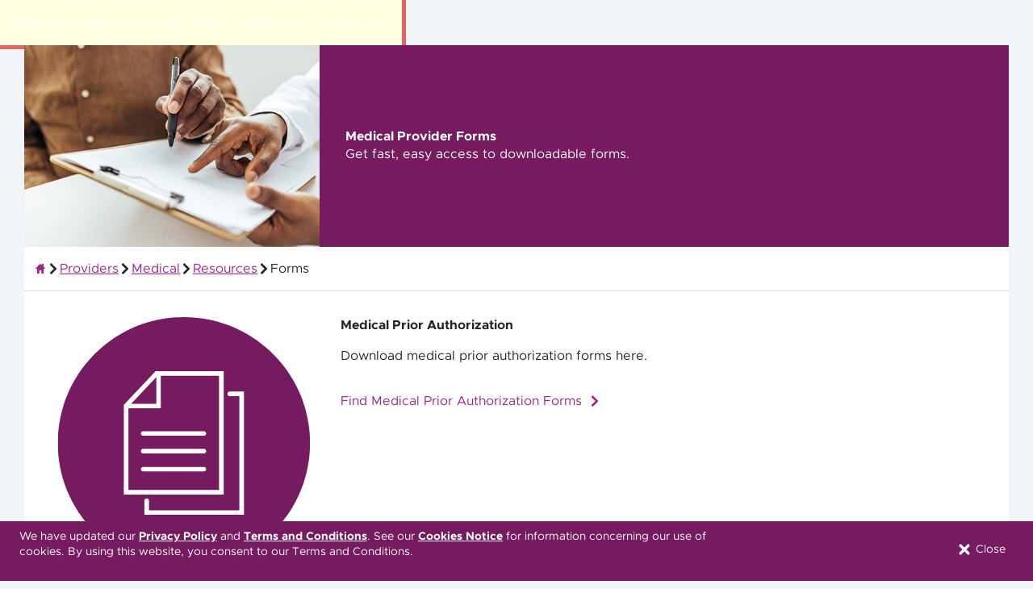

--- FILE ---
content_type: text/html; charset=utf-8
request_url: https://www.upmchealthplan.com/providers/medical/resources/forms
body_size: 26354
content:
<!DOCTYPE html><html lang="en"><head><meta charSet="utf-8"/><title>Forms for Health Care Providers | UPMC Health Plan</title><link rel="icon" href="/favicon.ico"/><script></script><script id="Cookiebot" src="https://consent.cookiebot.com/uc.js" data-cbid="847727f0-46d0-446e-bb7b-29cbe51dd75b" type="text/javascript"></script>
<meta name="google-site-verification" content="Nqj2OdKK4YKtSupJf2CvXRPJ6zd_oSdoImSFhXfASaY" /> <script></script><meta name="title" content="Forms for Health Care Providers | UPMC Health Plan"/><meta name="description" content="Get fast, easy access to downloadable forms for health care providers."/><meta name="viewport" content="width=device-width, initial-scale=1.0"/><meta name="og:title" content="Forms for Health Care Providers"/><meta name="og:description" content="Get fast, easy access to downloadable forms for health care providers."/><meta name="og:url" content="https://www.upmchealthplan.com/providers/medical/resources/forms"/><meta name="og:type" content="website"/><meta name="og:site_name" content="UPMC Health Plan"/><meta name="og:locale" content="en_US"/><link rel="canonical" href="https://www.upmchealthplan.com/providers/medical/resources/forms"/><meta name="next-head-count" content="14"/><script id="piwik" type="text/javascript" data-nscript="beforeInteractive">try {
    if (new URL("https://pdx-col.eum-appdynamics.com")) {
        window["adrum-start-time"] = new Date().getTime();

        (function(config) {
            config.appKey = "AD-AAB-ADZ-PCP";

            config.adrumExtUrlHttp = "http://cdn.appdynamics.com";
            config.adrumExtUrlHttps = "https://cdn.appdynamics.com";
            config.beaconUrlHttp = "https://pdx-col.eum-appdynamics.com";
            config.beaconUrlHttps = "https://pdx-col.eum-appdynamics.com";

            config.resTiming = {
                bufSize: "200",
                clearResTimingOnBeaconSend: true
            };

            config.maxUrlLength = 512;

            config.xd = {
                enable: false
            };

            config.spa = {
                spa2: true
            };

            config.isZonePromise = true;
        })(window["adrum-config"] || (window["adrum-config"] = {}));

        // manually add adrum script

        var head = document.getElementsByTagName("head")[0];
        var script = document.createElement("script");
        script.type = "text/javascript";
        script.src = "//cdn.appdynamics.com/adrum/adrum-25.5.0.4580.js";
        head.appendChild(script);
    }
} catch (error) {
    console.log('error', error);
}</script><script id="datalayer" type="text/javascript" data-nscript="beforeInteractive">    window.dataLayer = window.dataLayer || [];
    window.dataLayer.push({
        'platform': 'CMS-S' 
    });</script><script id="piwik" type="text/javascript" data-nscript="beforeInteractive">(function(window, document, dataLayerName, id) {
window[dataLayerName]=window[dataLayerName]||[],window[dataLayerName].push({start:(new Date).getTime(),event:"stg.start"});var scripts=document.getElementsByTagName('script')[0],tags=document.createElement('script');
var qP=[];dataLayerName!=="dataLayer"&&qP.push("data_layer_name="+dataLayerName);var qPString=qP.length>0?("?"+qP.join("&")):"";
tags.async=!0,tags.src="https://upmc.containers.piwik.pro/"+id+".js"+qPString,scripts.parentNode.insertBefore(tags,scripts);
!function(a,n,i){a[n]=a[n]||{};for(var c=0;c<i.length;c++)!function(i){a[n][i]=a[n][i]||{},a[n][i].api=a[n][i].api||function(){var a=[].slice.call(arguments,0);"string"==typeof a[0]&&window[dataLayerName].push({event:n+"."+i+":"+a[0],parameters:[].slice.call(arguments,1)})}}(i[c])}(window,"ppms",["tm","cm"]);
})(window, document, 'dataLayer', 'cd288dea-4a12-4e05-80fb-24695d6d94ca');</script><link rel="preload" href="/_next/static/css/63394cf6da8e54e3.css" as="style"/><link rel="stylesheet" href="/_next/static/css/63394cf6da8e54e3.css" data-n-g=""/><link rel="preload" href="/_next/static/css/db582c98bda1d30a.css" as="style"/><link rel="stylesheet" href="/_next/static/css/db582c98bda1d30a.css" data-n-p=""/><noscript data-n-css=""></noscript><script defer="" nomodule="" src="/_next/static/chunks/polyfills-78c92fac7aa8fdd8.js"></script><script src="/_next/static/chunks/webpack-b082d3120e6aa8b0.js" defer=""></script><script src="/_next/static/chunks/framework-6089accade29eba3.js" defer=""></script><script src="/_next/static/chunks/main-169b8cf40c83ffe3.js" defer=""></script><script src="/_next/static/chunks/pages/_app-6826a260baa7c4c3.js" defer=""></script><script src="/_next/static/chunks/421-fab53fc5e81860c7.js" defer=""></script><script src="/_next/static/chunks/266-2512069676a46ac1.js" defer=""></script><script src="/_next/static/chunks/pages/%5B%5B...path%5D%5D-0ea225ea811ed3e2.js" defer=""></script><script src="/_next/static/ba066664bb4acd9edd15bdb2a7b33f1201b19f2d/_buildManifest.js" defer=""></script><script src="/_next/static/ba066664bb4acd9edd15bdb2a7b33f1201b19f2d/_ssgManifest.js" defer=""></script></head><body><div id="__next"><div class="prod-mode blue-green"><div id="header-container"><header class="Header_header__JWrhf"><a href="#main" class="Link_button__pfGMq Button_button__VUSF2 Header_skip-to-content__yRG3U" tabindex="0">Skip to main content</a><div class="Header_header__divider__LBXxf"><div class="container Header_header__divider--wrapper__IQ4On"><div class="Header_header__branding__Irnh8"><a title="" target="" class="Link_link__VxWk3 Link_standalone__rGgJP" lang="en" tabindex="0" href="/"><img alt="UPMC Health Plan" width="252" height="21" src="/-/media/project/upmchealthplan/shared/logos/upmchealthplan.svg?h=21&amp;iar=0&amp;w=252&amp;hash=B8F03D43D04D7F745EB07D5B3A69547A"/></a></div><div class="Header_header__secondary-nav-wrapper__PbTCn"><nav class="Header_header__tertiary-nav__OAxXG"><ul><div class="Header_search-icon__hQlkh Header_flyoutContainer__NI55b" tabindex="-1"><button type="button" aria-controls="search-box" aria-expanded="false" aria-label="Search" title="Search" class="Header_search-icon-button__9JVY1 Header_highlighted___8I17" lang="en"><div class="Icon_icon__zvz5q search16 Header_search-header__HP1tS" data-testid="icon"><svg width="16" height="16" fill="none" xmlns="http://www.w3.org/2000/svg"><path d="M12.267 6.128a6.15 6.15 0 0 1-1.178 3.621l3.728 3.74a.957.957 0 0 1 0 1.338.957.957 0 0 1-1.34 0L9.75 11.088a6.125 6.125 0 0 1-3.62 1.179A6.127 6.127 0 0 1 0 6.139a6.127 6.127 0 1 1 12.256-.01h.011Zm-6.139 4.243a4.239 4.239 0 0 0 4.243-4.243 4.239 4.239 0 0 0-4.243-4.242 4.239 4.239 0 0 0-4.242 4.242 4.239 4.239 0 0 0 4.242 4.243Z" fill="#000"></path></svg></div></button></div> </ul></nav><nav aria-hidden="false" aria-label="Utility" class="Header_header__secondary-nav__tKFJ0"><ul><li><a href="https://findcare.upmchealthplan.com/find" class="Link_link__VxWk3 Link_standalone__rGgJP" target="_blank" rel="noopener noreferrer" lang="en" tabindex="0"><span>Find Care</span><span class="visually-hidden">  - Opens in new tab</span><div class="Icon_icon__zvz5q external-link Link_icon__SkxLb Link_external-link__Lz9Oe icon" data-testid="icon"><svg viewBox="0 0 24 24" xmlns="http://www.w3.org/2000/svg"><path d="m14.49 3.85 1.42 1.42-5.31 5.3a.51.51 0 0 0 0 .71l2.12 2.12a.51.51 0 0 0 .71 0l5.3-5.31 1.42 1.42a.5.5 0 0 0 .85-.36V3.5a.5.5 0 0 0-.5-.5h-5.65a.5.5 0 0 0-.36.85Z"></path><path d="M20.5 21h-17a.5.5 0 0 1-.5-.5v-17a.5.5 0 0 1 .5-.5h7a.5.5 0 0 1 .5.5v2a.5.5 0 0 1-.5.5h-4a.5.5 0 0 0-.5.5v11a.5.5 0 0 0 .5.5h11a.5.5 0 0 0 .5-.5v-4a.5.5 0 0 1 .5-.5h2a.5.5 0 0 1 .5.5v7a.5.5 0 0 1-.5.5Z"></path></svg></div></a></li><li><div class="Header_flyoutContainer__NI55b"><a title="" target="" class="Link_link__VxWk3 Link_standalone__rGgJP Header_flyoutLink__o5u8j" lang="en" tabindex="0" href="/register">Sign in/Register</a><div class="Header_flyout__QjKPb" hidden=""><span class="Header_selectionBox__qoihn"><div class="Select_select__26JP9 top"><label class="Select_label__G_XuT" for="customerType-combobox"><span>I am</span></label><div class="Select_container___t3fn"><div class="Combobox_combobox__G6ZOC Select_combobox__Tcb62"><button aria-controls="customerType-listbox" aria-expanded="false" aria-haspopup="listbox" aria-owns="customerType-listbox" class="Combobox_button__bEfLr" data-value="" id="customerType-combobox" role="combobox" tabindex="0" type="button"><span class="Combobox_text__sYQyY">Select...</span><div aria-hidden="true" class="Icon_icon__zvz5q carat Combobox_icon__sWQ0H" data-testid="icon"><svg viewBox="0 0 24 24" xmlns="http://www.w3.org/2000/svg"><path d="m21.63 7.23-1.06-1.06a1.24 1.24 0 0 0-1.76 0l-6.9 6.89L5 6.17a1.25 1.25 0 0 0-1.77 0L2.19 7.23a1.24 1.24 0 0 0 0 1.77L10 16.77l1 1.06a1.25 1.25 0 0 0 1.77 0l1.06-1.06L21.63 9a1.24 1.24 0 0 0 0-1.77Z"></path></svg></div></button></div><ul aria-labelledby="customerType-combobox" class="Listbox_listbox__jGn8n" hidden="" id="customerType-listbox" role="listbox" tabindex="-1"><li aria-selected="false" class="Option_option__wBYu6" data-value="Member" id="Member" role="option" tabindex="-1"><span>Member</span></li><li aria-selected="false" class="Option_option__wBYu6" data-value="Provider" id="Provider" role="option" tabindex="-1"><span>Provider</span></li><li aria-selected="false" class="Option_option__wBYu6" data-value="Employer" id="Employer" role="option" tabindex="-1"><span>Employer</span></li><li aria-selected="false" class="Option_option__wBYu6" data-value="Producer" id="Producer" role="option" tabindex="-1"><span>Producer</span></li></ul></div></div></span><br/><label for="userName">Username</label><br/><input type="text" id="userName" autoComplete="username" value=""/><br/><br/><div><a href="https://member.upmchp.com?login_hint=" class="Link_button__pfGMq Button_button__VUSF2 Header_loginButton__C08Cn" target="" lang="en" tabindex="0">Sign In</a></div><div class="Header_links__3qeiv"><a href="https://member.upmchp.com?login_hint=" class="Link_link__VxWk3 Link_standalone__rGgJP" target="" lang="en" tabindex="0">Forgot username or password</a><a href="https://www.upmchealthplan.com/register.aspx" class="Link_link__VxWk3 Link_standalone__rGgJP" target="" lang="en" tabindex="0"><span>Register</span></a></div></div></div></li><li><a href="https://www.upmchealthplan.com/providers/" class="Link_link__VxWk3 Link_standalone__rGgJP" target="" lang="en" tabindex="0"><span>For Providers</span></a></li><li><a title="" target="" class="Link_link__VxWk3 Link_standalone__rGgJP" lang="en" tabindex="0" href="/about"><span>About</span></a></li><li><a href="https://www.upmchealthplan.com/contact/" class="Link_link__VxWk3 Link_standalone__rGgJP" target="" lang="en" tabindex="0"><span>Contact</span></a></li></ul></nav><button type="button" aria-hidden="true" aria-controls="header-primary-nav" aria-expanded="false" aria-label="Open Menu" class="d-lg-none Header_header__menu-btn__6Fw6X"><div class="Icon_icon__zvz5q menu Header_header__menu-icon__fhxpm" data-testid="icon"><svg viewBox="0 0 24 24" xmlns="http://www.w3.org/2000/svg"><rect width="18" height="4" x="3" y="3" rx="1.25"></rect><rect width="18" height="4" x="3" y="10" rx="1.25"></rect><rect width="18" height="4" x="3" y="17" rx="1.25"></rect></svg></div></button></div></div></div><nav id="header-primary-nav" aria-label="Primary" aria-hidden="false" class="Header_header__primary-nav__sd3Vi" tabindex="-1"><div class="container Header_header__primary-nav-container__6LrGM"><ul class="Header_header__primary-nav-menu__emJPF"><li class="Header_header__primary-nav-menu-item__cPSSW Header_header__primary-nav-menu-item--home__agzsR"><a title="" target="" class="Link_link__VxWk3 Link_standalone__rGgJP" lang="en" tabindex="0" href="/providers"><span>Providers</span></a></li><li class="Header_header__primary-nav-menu-item__cPSSW Header_header__primary-nav-menu-item--current__I_WdU"><button class="Button_button__VUSF2 primary" tabindex="0" type="button" lang="en" aria-controls="sub-nav-0" aria-expanded="false"><span>Medical</span></button><div id="sub-nav-0" class="Header_header__subnavigation__1CJFW"><div class="container Header_header__subnavigation-container__mZjzg"><div class="row Header_header__subnavigation-row__D_zlQ"><div class="col Header_header__subnavigation-col__G1gdR"><section class="Header_header__subnavigation-section__ukE1t"><h5><a title="" target="" class="Link_link__VxWk3 Link_standalone__rGgJP" data-id="sublink" tabindex="-1" lang="en" href="/providers/medical"><span>Medical</span></a></h5><ul><li class="SubnavigationItem_subnavigation-item__E6kEF"><a title="" target="" class="Link_link__VxWk3 Link_standalone__rGgJP" data-id="sublink" lang="en" tabindex="-1" href="/providers/medical/announcements-updates"><span>Announcements & Updates</span><div class="Icon_icon__zvz5q carat Link_icon__SkxLb Link_carat__u8J09 icon" data-testid="icon"><svg viewBox="0 0 24 24" xmlns="http://www.w3.org/2000/svg"><path d="m21.63 7.23-1.06-1.06a1.24 1.24 0 0 0-1.76 0l-6.9 6.89L5 6.17a1.25 1.25 0 0 0-1.77 0L2.19 7.23a1.24 1.24 0 0 0 0 1.77L10 16.77l1 1.06a1.25 1.25 0 0 0 1.77 0l1.06-1.06L21.63 9a1.24 1.24 0 0 0 0-1.77Z"></path></svg></div></a></li><li class="SubnavigationItem_subnavigation-item__E6kEF"><a title="" target="" class="Link_link__VxWk3 Link_standalone__rGgJP" data-id="sublink" lang="en" tabindex="-1" href="/providers/medical"><span>Medical Provider Portal</span><div class="Icon_icon__zvz5q carat Link_icon__SkxLb Link_carat__u8J09 icon" data-testid="icon"><svg viewBox="0 0 24 24" xmlns="http://www.w3.org/2000/svg"><path d="m21.63 7.23-1.06-1.06a1.24 1.24 0 0 0-1.76 0l-6.9 6.89L5 6.17a1.25 1.25 0 0 0-1.77 0L2.19 7.23a1.24 1.24 0 0 0 0 1.77L10 16.77l1 1.06a1.25 1.25 0 0 0 1.77 0l1.06-1.06L21.63 9a1.24 1.24 0 0 0 0-1.77Z"></path></svg></div></a></li><li class="SubnavigationItem_subnavigation-item__E6kEF"><a title="" target="" class="Link_link__VxWk3 Link_standalone__rGgJP" data-id="sublink" lang="en" tabindex="-1" href="/providers/medical/resources"><span>Medical Provider Resources</span><div class="Icon_icon__zvz5q carat Link_icon__SkxLb Link_carat__u8J09 icon" data-testid="icon"><svg viewBox="0 0 24 24" xmlns="http://www.w3.org/2000/svg"><path d="m21.63 7.23-1.06-1.06a1.24 1.24 0 0 0-1.76 0l-6.9 6.89L5 6.17a1.25 1.25 0 0 0-1.77 0L2.19 7.23a1.24 1.24 0 0 0 0 1.77L10 16.77l1 1.06a1.25 1.25 0 0 0 1.77 0l1.06-1.06L21.63 9a1.24 1.24 0 0 0 0-1.77Z"></path></svg></div></a></li><li class="SubnavigationItem_subnavigation-item__E6kEF"><a href="https://www.upmchealthplan.com/providers/medical/join-us/" class="Link_link__VxWk3 Link_standalone__rGgJP" target="" data-id="sublink" lang="en" tabindex="-1"><span>Join Us</span><div class="Icon_icon__zvz5q carat Link_icon__SkxLb Link_carat__u8J09 icon" data-testid="icon"><svg viewBox="0 0 24 24" xmlns="http://www.w3.org/2000/svg"><path d="m21.63 7.23-1.06-1.06a1.24 1.24 0 0 0-1.76 0l-6.9 6.89L5 6.17a1.25 1.25 0 0 0-1.77 0L2.19 7.23a1.24 1.24 0 0 0 0 1.77L10 16.77l1 1.06a1.25 1.25 0 0 0 1.77 0l1.06-1.06L21.63 9a1.24 1.24 0 0 0 0-1.77Z"></path></svg></div></a></li><li class="SubnavigationItem_subnavigation-item__E6kEF"><a href="https://www.upmchealthplan.com/contact/#providers" class="Link_link__VxWk3 Link_standalone__rGgJP" target="" data-id="sublink" lang="en" tabindex="-1"><span>Contact Us</span><div class="Icon_icon__zvz5q carat Link_icon__SkxLb Link_carat__u8J09 icon" data-testid="icon"><svg viewBox="0 0 24 24" xmlns="http://www.w3.org/2000/svg"><path d="m21.63 7.23-1.06-1.06a1.24 1.24 0 0 0-1.76 0l-6.9 6.89L5 6.17a1.25 1.25 0 0 0-1.77 0L2.19 7.23a1.24 1.24 0 0 0 0 1.77L10 16.77l1 1.06a1.25 1.25 0 0 0 1.77 0l1.06-1.06L21.63 9a1.24 1.24 0 0 0 0-1.77Z"></path></svg></div></a></li></ul></section><section class="Header_header__subnavigation-section__ukE1t"><h5><a title="" target="" class="Link_link__VxWk3 Link_standalone__rGgJP" data-id="sublink" tabindex="-1" lang="en" href="/providers/medical/announcements-updates"><span>Announcements & Updates</span></a></h5><ul><li class="SubnavigationItem_subnavigation-item__E6kEF"><a title="" target="" class="Link_link__VxWk3 Link_standalone__rGgJP" data-id="sublink" lang="en" tabindex="-1" href="/providers/medical/announcements-updates/announcements"><span>Announcements</span><div class="Icon_icon__zvz5q carat Link_icon__SkxLb Link_carat__u8J09 icon" data-testid="icon"><svg viewBox="0 0 24 24" xmlns="http://www.w3.org/2000/svg"><path d="m21.63 7.23-1.06-1.06a1.24 1.24 0 0 0-1.76 0l-6.9 6.89L5 6.17a1.25 1.25 0 0 0-1.77 0L2.19 7.23a1.24 1.24 0 0 0 0 1.77L10 16.77l1 1.06a1.25 1.25 0 0 0 1.77 0l1.06-1.06L21.63 9a1.24 1.24 0 0 0 0-1.77Z"></path></svg></div></a></li><li class="SubnavigationItem_subnavigation-item__E6kEF"><a title="" target="" class="Link_link__VxWk3 Link_standalone__rGgJP" data-id="sublink" lang="en" tabindex="-1" href="/providers/medical/announcements-updates/physician-updates"><span>Provider Partner Update Archive</span><div class="Icon_icon__zvz5q carat Link_icon__SkxLb Link_carat__u8J09 icon" data-testid="icon"><svg viewBox="0 0 24 24" xmlns="http://www.w3.org/2000/svg"><path d="m21.63 7.23-1.06-1.06a1.24 1.24 0 0 0-1.76 0l-6.9 6.89L5 6.17a1.25 1.25 0 0 0-1.77 0L2.19 7.23a1.24 1.24 0 0 0 0 1.77L10 16.77l1 1.06a1.25 1.25 0 0 0 1.77 0l1.06-1.06L21.63 9a1.24 1.24 0 0 0 0-1.77Z"></path></svg></div></a></li></ul></section></div><div class="col Header_header__subnavigation-col__G1gdR Header_header__subnavigation--gray__osf3r"><section class="Header_header__subnavigation-section__ukE1t"><h5><a title="" target="" class="Link_link__VxWk3 Link_standalone__rGgJP" data-id="sublink" tabindex="-1" lang="en" href="/providers/medical/resources"><span>Medical Provider Resources</span></a></h5><ul><li class="SubnavigationItem_subnavigation-item__E6kEF"><button class="Button_button__VUSF2 primary" tabindex="-1" aria-controls="sub-nav-item-0" aria-expanded="false" data-id="sublink" lang="en" type="button"><h6>Manuals</h6><div aria-hidden="true" class="Icon_icon__zvz5q carat" data-testid="icon"><svg viewBox="0 0 24 24" xmlns="http://www.w3.org/2000/svg"><path d="m21.63 7.23-1.06-1.06a1.24 1.24 0 0 0-1.76 0l-6.9 6.89L5 6.17a1.25 1.25 0 0 0-1.77 0L2.19 7.23a1.24 1.24 0 0 0 0 1.77L10 16.77l1 1.06a1.25 1.25 0 0 0 1.77 0l1.06-1.06L21.63 9a1.24 1.24 0 0 0 0-1.77Z"></path></svg></div></button><section class="SubnavigationItem_subnavigation-section__hiVmD" id="sub-nav-item-0"><a title="" target="" class="Link_link__VxWk3 Link_standalone__rGgJP" data-id="sublink" lang="en" tabindex="-1" href="/providers/medical/resources/manuals"><h6>Manuals</h6></a><ul><li class="SubnavigationItem_subnavigation-item__E6kEF"><a title="" target="" class="Link_link__VxWk3 Link_standalone__rGgJP" data-id="sublink" lang="en" tabindex="-1" href="/providers/medical/resources/manuals/policies-procedures"><span>Policies & Procedures Manual</span><div class="Icon_icon__zvz5q carat Link_icon__SkxLb Link_carat__u8J09 icon" data-testid="icon"><svg viewBox="0 0 24 24" xmlns="http://www.w3.org/2000/svg"><path d="m21.63 7.23-1.06-1.06a1.24 1.24 0 0 0-1.76 0l-6.9 6.89L5 6.17a1.25 1.25 0 0 0-1.77 0L2.19 7.23a1.24 1.24 0 0 0 0 1.77L10 16.77l1 1.06a1.25 1.25 0 0 0 1.77 0l1.06-1.06L21.63 9a1.24 1.24 0 0 0 0-1.77Z"></path></svg></div></a></li><li class="SubnavigationItem_subnavigation-item__E6kEF"><a title="" target="" class="Link_link__VxWk3 Link_standalone__rGgJP" data-id="sublink" lang="en" tabindex="-1" href="/providers/medical/resources/manuals/provider-manual"><span>Provider Manual</span><div class="Icon_icon__zvz5q carat Link_icon__SkxLb Link_carat__u8J09 icon" data-testid="icon"><svg viewBox="0 0 24 24" xmlns="http://www.w3.org/2000/svg"><path d="m21.63 7.23-1.06-1.06a1.24 1.24 0 0 0-1.76 0l-6.9 6.89L5 6.17a1.25 1.25 0 0 0-1.77 0L2.19 7.23a1.24 1.24 0 0 0 0 1.77L10 16.77l1 1.06a1.25 1.25 0 0 0 1.77 0l1.06-1.06L21.63 9a1.24 1.24 0 0 0 0-1.77Z"></path></svg></div></a></li></ul></section></li><li class="SubnavigationItem_subnavigation-item__E6kEF"><button class="Button_button__VUSF2 primary" tabindex="-1" aria-controls="sub-nav-item-1" aria-expanded="false" data-id="sublink" lang="en" type="button"><h6>Forms</h6><div aria-hidden="true" class="Icon_icon__zvz5q carat" data-testid="icon"><svg viewBox="0 0 24 24" xmlns="http://www.w3.org/2000/svg"><path d="m21.63 7.23-1.06-1.06a1.24 1.24 0 0 0-1.76 0l-6.9 6.89L5 6.17a1.25 1.25 0 0 0-1.77 0L2.19 7.23a1.24 1.24 0 0 0 0 1.77L10 16.77l1 1.06a1.25 1.25 0 0 0 1.77 0l1.06-1.06L21.63 9a1.24 1.24 0 0 0 0-1.77Z"></path></svg></div></button><section class="SubnavigationItem_subnavigation-section__hiVmD" id="sub-nav-item-1"><a title="" target="" class="Link_link__VxWk3 Link_standalone__rGgJP" data-id="sublink" lang="en" tabindex="-1" href="/providers/medical/resources/forms"><h6>Forms</h6></a><ul><li class="SubnavigationItem_subnavigation-item__E6kEF"><a title="" target="" class="Link_link__VxWk3 Link_standalone__rGgJP" data-id="sublink" lang="en" tabindex="-1" href="/providers/medical/resources/forms/medical-pa"><span>Medical Prior Authorization</span><div class="Icon_icon__zvz5q carat Link_icon__SkxLb Link_carat__u8J09 icon" data-testid="icon"><svg viewBox="0 0 24 24" xmlns="http://www.w3.org/2000/svg"><path d="m21.63 7.23-1.06-1.06a1.24 1.24 0 0 0-1.76 0l-6.9 6.89L5 6.17a1.25 1.25 0 0 0-1.77 0L2.19 7.23a1.24 1.24 0 0 0 0 1.77L10 16.77l1 1.06a1.25 1.25 0 0 0 1.77 0l1.06-1.06L21.63 9a1.24 1.24 0 0 0 0-1.77Z"></path></svg></div></a></li><li class="SubnavigationItem_subnavigation-item__E6kEF"><a title="" target="" class="Link_link__VxWk3 Link_standalone__rGgJP" data-id="sublink" lang="en" tabindex="-1" href="/providers/medical/resources/forms/nomnc_form"><span>Notice of Medicare Non-Coverage (NOMNC) Form</span><div class="Icon_icon__zvz5q carat Link_icon__SkxLb Link_carat__u8J09 icon" data-testid="icon"><svg viewBox="0 0 24 24" xmlns="http://www.w3.org/2000/svg"><path d="m21.63 7.23-1.06-1.06a1.24 1.24 0 0 0-1.76 0l-6.9 6.89L5 6.17a1.25 1.25 0 0 0-1.77 0L2.19 7.23a1.24 1.24 0 0 0 0 1.77L10 16.77l1 1.06a1.25 1.25 0 0 0 1.77 0l1.06-1.06L21.63 9a1.24 1.24 0 0 0 0-1.77Z"></path></svg></div></a></li></ul></section></li><li class="SubnavigationItem_subnavigation-item__E6kEF"><button class="Button_button__VUSF2 primary" tabindex="-1" aria-controls="sub-nav-item-2" aria-expanded="false" data-id="sublink" lang="en" type="button"><h6>Other Information</h6><div aria-hidden="true" class="Icon_icon__zvz5q carat" data-testid="icon"><svg viewBox="0 0 24 24" xmlns="http://www.w3.org/2000/svg"><path d="m21.63 7.23-1.06-1.06a1.24 1.24 0 0 0-1.76 0l-6.9 6.89L5 6.17a1.25 1.25 0 0 0-1.77 0L2.19 7.23a1.24 1.24 0 0 0 0 1.77L10 16.77l1 1.06a1.25 1.25 0 0 0 1.77 0l1.06-1.06L21.63 9a1.24 1.24 0 0 0 0-1.77Z"></path></svg></div></button><section class="SubnavigationItem_subnavigation-section__hiVmD" id="sub-nav-item-2"><a title="" target="" class="Link_link__VxWk3 Link_standalone__rGgJP" data-id="sublink" lang="en" tabindex="-1" href="/providers/medical/resources/other"><h6>Other Information</h6></a><ul><li class="SubnavigationItem_subnavigation-item__E6kEF"><a title="" target="" class="Link_link__VxWk3 Link_standalone__rGgJP" data-id="sublink" lang="en" tabindex="-1" href="/providers/medical/resources/other/pharmacy"><span>Pharmacy Resources</span><div class="Icon_icon__zvz5q carat Link_icon__SkxLb Link_carat__u8J09 icon" data-testid="icon"><svg viewBox="0 0 24 24" xmlns="http://www.w3.org/2000/svg"><path d="m21.63 7.23-1.06-1.06a1.24 1.24 0 0 0-1.76 0l-6.9 6.89L5 6.17a1.25 1.25 0 0 0-1.77 0L2.19 7.23a1.24 1.24 0 0 0 0 1.77L10 16.77l1 1.06a1.25 1.25 0 0 0 1.77 0l1.06-1.06L21.63 9a1.24 1.24 0 0 0 0-1.77Z"></path></svg></div></a></li><li class="SubnavigationItem_subnavigation-item__E6kEF"><a title="" target="" class="Link_link__VxWk3 Link_standalone__rGgJP" data-id="sublink" lang="en" tabindex="-1" href="/providers/medical/resources/other/patient-health"><span>Patient Health</span><div class="Icon_icon__zvz5q carat Link_icon__SkxLb Link_carat__u8J09 icon" data-testid="icon"><svg viewBox="0 0 24 24" xmlns="http://www.w3.org/2000/svg"><path d="m21.63 7.23-1.06-1.06a1.24 1.24 0 0 0-1.76 0l-6.9 6.89L5 6.17a1.25 1.25 0 0 0-1.77 0L2.19 7.23a1.24 1.24 0 0 0 0 1.77L10 16.77l1 1.06a1.25 1.25 0 0 0 1.77 0l1.06-1.06L21.63 9a1.24 1.24 0 0 0 0-1.77Z"></path></svg></div></a></li><li class="SubnavigationItem_subnavigation-item__E6kEF"><a title="" target="" class="Link_link__VxWk3 Link_standalone__rGgJP" data-id="sublink" lang="en" tabindex="-1" href="/providers/medical/resources/other/partners-program"><span>Quality Partners</span><div class="Icon_icon__zvz5q carat Link_icon__SkxLb Link_carat__u8J09 icon" data-testid="icon"><svg viewBox="0 0 24 24" xmlns="http://www.w3.org/2000/svg"><path d="m21.63 7.23-1.06-1.06a1.24 1.24 0 0 0-1.76 0l-6.9 6.89L5 6.17a1.25 1.25 0 0 0-1.77 0L2.19 7.23a1.24 1.24 0 0 0 0 1.77L10 16.77l1 1.06a1.25 1.25 0 0 0 1.77 0l1.06-1.06L21.63 9a1.24 1.24 0 0 0 0-1.77Z"></path></svg></div></a></li><li class="SubnavigationItem_subnavigation-item__E6kEF"><a title="" target="" class="Link_link__VxWk3 Link_standalone__rGgJP" data-id="sublink" lang="en" tabindex="-1" href="/providers/medical/resources/other/prescription-for-wellness"><span>Prescription for Wellness</span><div class="Icon_icon__zvz5q carat Link_icon__SkxLb Link_carat__u8J09 icon" data-testid="icon"><svg viewBox="0 0 24 24" xmlns="http://www.w3.org/2000/svg"><path d="m21.63 7.23-1.06-1.06a1.24 1.24 0 0 0-1.76 0l-6.9 6.89L5 6.17a1.25 1.25 0 0 0-1.77 0L2.19 7.23a1.24 1.24 0 0 0 0 1.77L10 16.77l1 1.06a1.25 1.25 0 0 0 1.77 0l1.06-1.06L21.63 9a1.24 1.24 0 0 0 0-1.77Z"></path></svg></div></a></li><li class="SubnavigationItem_subnavigation-item__E6kEF"><a title="" target="" class="Link_link__VxWk3 Link_standalone__rGgJP" data-id="sublink" lang="en" tabindex="-1" href="/providers/medical/resources/other/health-related-social-needs"><span>Health Related Social Needs</span><div class="Icon_icon__zvz5q carat Link_icon__SkxLb Link_carat__u8J09 icon" data-testid="icon"><svg viewBox="0 0 24 24" xmlns="http://www.w3.org/2000/svg"><path d="m21.63 7.23-1.06-1.06a1.24 1.24 0 0 0-1.76 0l-6.9 6.89L5 6.17a1.25 1.25 0 0 0-1.77 0L2.19 7.23a1.24 1.24 0 0 0 0 1.77L10 16.77l1 1.06a1.25 1.25 0 0 0 1.77 0l1.06-1.06L21.63 9a1.24 1.24 0 0 0 0-1.77Z"></path></svg></div></a></li></ul></section></li><li class="SubnavigationItem_subnavigation-item__E6kEF"><a title="" target="" class="Link_link__VxWk3 Link_standalone__rGgJP" data-id="sublink" lang="en" tabindex="-1" href="/providers/medical/resources/guidelines"><span>Telehealth Guidelines</span><div class="Icon_icon__zvz5q carat Link_icon__SkxLb Link_carat__u8J09 icon" data-testid="icon"><svg viewBox="0 0 24 24" xmlns="http://www.w3.org/2000/svg"><path d="m21.63 7.23-1.06-1.06a1.24 1.24 0 0 0-1.76 0l-6.9 6.89L5 6.17a1.25 1.25 0 0 0-1.77 0L2.19 7.23a1.24 1.24 0 0 0 0 1.77L10 16.77l1 1.06a1.25 1.25 0 0 0 1.77 0l1.06-1.06L21.63 9a1.24 1.24 0 0 0 0-1.77Z"></path></svg></div></a></li></ul></section></div></div></div></div></li><li class="Header_header__primary-nav-menu-item__cPSSW"><button class="Button_button__VUSF2 primary" tabindex="0" type="button" lang="en" aria-controls="sub-nav-1" aria-expanded="false"><span>Dental</span></button><div id="sub-nav-1" class="Header_header__subnavigation__1CJFW"><div class="container Header_header__subnavigation-container__mZjzg"><div class="row Header_header__subnavigation-row__D_zlQ"><div class="col Header_header__subnavigation-col__G1gdR"><section class="Header_header__subnavigation-section__ukE1t"><h5><a title="" target="" class="Link_link__VxWk3 Link_standalone__rGgJP" data-id="sublink" tabindex="-1" lang="en" href="/providers/dental"><span>Dental</span></a></h5><ul><li class="SubnavigationItem_subnavigation-item__E6kEF"><a title="" target="" class="Link_link__VxWk3 Link_standalone__rGgJP" data-id="sublink" lang="en" tabindex="-1" href="/providers/dental/announcements"><span>Dental Provider Announcements</span><div class="Icon_icon__zvz5q carat Link_icon__SkxLb Link_carat__u8J09 icon" data-testid="icon"><svg viewBox="0 0 24 24" xmlns="http://www.w3.org/2000/svg"><path d="m21.63 7.23-1.06-1.06a1.24 1.24 0 0 0-1.76 0l-6.9 6.89L5 6.17a1.25 1.25 0 0 0-1.77 0L2.19 7.23a1.24 1.24 0 0 0 0 1.77L10 16.77l1 1.06a1.25 1.25 0 0 0 1.77 0l1.06-1.06L21.63 9a1.24 1.24 0 0 0 0-1.77Z"></path></svg></div></a></li><li class="SubnavigationItem_subnavigation-item__E6kEF"><a title="" target="" class="Link_link__VxWk3 Link_standalone__rGgJP" data-id="sublink" lang="en" tabindex="-1" href="/providers/dental/resources"><span>Resources for Dental Providers</span><div class="Icon_icon__zvz5q carat Link_icon__SkxLb Link_carat__u8J09 icon" data-testid="icon"><svg viewBox="0 0 24 24" xmlns="http://www.w3.org/2000/svg"><path d="m21.63 7.23-1.06-1.06a1.24 1.24 0 0 0-1.76 0l-6.9 6.89L5 6.17a1.25 1.25 0 0 0-1.77 0L2.19 7.23a1.24 1.24 0 0 0 0 1.77L10 16.77l1 1.06a1.25 1.25 0 0 0 1.77 0l1.06-1.06L21.63 9a1.24 1.24 0 0 0 0-1.77Z"></path></svg></div></a></li><li class="SubnavigationItem_subnavigation-item__E6kEF"><a title="" target="" class="Link_link__VxWk3 Link_standalone__rGgJP" data-id="sublink" lang="en" tabindex="-1" href="/providers/dental/join-us"><span>Join Us</span><div class="Icon_icon__zvz5q carat Link_icon__SkxLb Link_carat__u8J09 icon" data-testid="icon"><svg viewBox="0 0 24 24" xmlns="http://www.w3.org/2000/svg"><path d="m21.63 7.23-1.06-1.06a1.24 1.24 0 0 0-1.76 0l-6.9 6.89L5 6.17a1.25 1.25 0 0 0-1.77 0L2.19 7.23a1.24 1.24 0 0 0 0 1.77L10 16.77l1 1.06a1.25 1.25 0 0 0 1.77 0l1.06-1.06L21.63 9a1.24 1.24 0 0 0 0-1.77Z"></path></svg></div></a></li><li class="SubnavigationItem_subnavigation-item__E6kEF"><a href="https://www.upmchealthplan.com/contact/#providers" class="Link_link__VxWk3 Link_standalone__rGgJP" target="" data-id="sublink" lang="en" tabindex="-1"><span>Contact Us</span><div class="Icon_icon__zvz5q carat Link_icon__SkxLb Link_carat__u8J09 icon" data-testid="icon"><svg viewBox="0 0 24 24" xmlns="http://www.w3.org/2000/svg"><path d="m21.63 7.23-1.06-1.06a1.24 1.24 0 0 0-1.76 0l-6.9 6.89L5 6.17a1.25 1.25 0 0 0-1.77 0L2.19 7.23a1.24 1.24 0 0 0 0 1.77L10 16.77l1 1.06a1.25 1.25 0 0 0 1.77 0l1.06-1.06L21.63 9a1.24 1.24 0 0 0 0-1.77Z"></path></svg></div></a></li></ul></section></div><div class="col Header_header__subnavigation-col__G1gdR Header_header__subnavigation--gray__osf3r"><section class="Header_header__subnavigation-section__ukE1t"><h5><a title="" target="" class="Link_link__VxWk3 Link_standalone__rGgJP" data-id="sublink" tabindex="-1" lang="en" href="/providers/dental/resources"><span>Dental Provider Resources</span></a></h5><ul><li class="SubnavigationItem_subnavigation-item__E6kEF"><button class="Button_button__VUSF2 primary" tabindex="-1" aria-controls="sub-nav-item-0" aria-expanded="false" data-id="sublink" lang="en" type="button"><h6>Manuals</h6><div aria-hidden="true" class="Icon_icon__zvz5q carat" data-testid="icon"><svg viewBox="0 0 24 24" xmlns="http://www.w3.org/2000/svg"><path d="m21.63 7.23-1.06-1.06a1.24 1.24 0 0 0-1.76 0l-6.9 6.89L5 6.17a1.25 1.25 0 0 0-1.77 0L2.19 7.23a1.24 1.24 0 0 0 0 1.77L10 16.77l1 1.06a1.25 1.25 0 0 0 1.77 0l1.06-1.06L21.63 9a1.24 1.24 0 0 0 0-1.77Z"></path></svg></div></button><section class="SubnavigationItem_subnavigation-section__hiVmD" id="sub-nav-item-0"><a title="" target="" class="Link_link__VxWk3 Link_standalone__rGgJP" data-id="sublink" lang="en" tabindex="-1" href="/providers/dental/resources/manuals"><h6>Manuals</h6></a><ul><li class="SubnavigationItem_subnavigation-item__E6kEF"><a title="" target="" class="Link_link__VxWk3 Link_standalone__rGgJP" data-id="sublink" lang="en" tabindex="-1" href="/providers/dental/resources/newsletter"><span>Dental <em>Advantage</em> Newsletter Archive</span><div class="Icon_icon__zvz5q carat Link_icon__SkxLb Link_carat__u8J09 icon" data-testid="icon"><svg viewBox="0 0 24 24" xmlns="http://www.w3.org/2000/svg"><path d="m21.63 7.23-1.06-1.06a1.24 1.24 0 0 0-1.76 0l-6.9 6.89L5 6.17a1.25 1.25 0 0 0-1.77 0L2.19 7.23a1.24 1.24 0 0 0 0 1.77L10 16.77l1 1.06a1.25 1.25 0 0 0 1.77 0l1.06-1.06L21.63 9a1.24 1.24 0 0 0 0-1.77Z"></path></svg></div></a></li><li class="SubnavigationItem_subnavigation-item__E6kEF"><a title="" target="" class="Link_link__VxWk3 Link_standalone__rGgJP" data-id="sublink" lang="en" tabindex="-1" href="/providers/dental/resources/manuals/policies-and-procedures"><span>Policies & Procedures Manual</span><div class="Icon_icon__zvz5q carat Link_icon__SkxLb Link_carat__u8J09 icon" data-testid="icon"><svg viewBox="0 0 24 24" xmlns="http://www.w3.org/2000/svg"><path d="m21.63 7.23-1.06-1.06a1.24 1.24 0 0 0-1.76 0l-6.9 6.89L5 6.17a1.25 1.25 0 0 0-1.77 0L2.19 7.23a1.24 1.24 0 0 0 0 1.77L10 16.77l1 1.06a1.25 1.25 0 0 0 1.77 0l1.06-1.06L21.63 9a1.24 1.24 0 0 0 0-1.77Z"></path></svg></div></a></li><li class="SubnavigationItem_subnavigation-item__E6kEF"><a href="https://upmc.widen.net/view/pdf/fq30am8vwb/21PV1760344---SKYGEN---Quick-Reference-Guide_WEB.pdf?t.download=true&amp;u=oid6pr" class="Link_link__VxWk3 Link_standalone__rGgJP" target="" data-id="sublink" lang="en" tabindex="-1"><span>UPMC Health Plan and SKYGEN Dental Provider Quick Reference Guide (PDF)</span><div class="Icon_icon__zvz5q carat Link_icon__SkxLb Link_carat__u8J09 icon" data-testid="icon"><svg viewBox="0 0 24 24" xmlns="http://www.w3.org/2000/svg"><path d="m21.63 7.23-1.06-1.06a1.24 1.24 0 0 0-1.76 0l-6.9 6.89L5 6.17a1.25 1.25 0 0 0-1.77 0L2.19 7.23a1.24 1.24 0 0 0 0 1.77L10 16.77l1 1.06a1.25 1.25 0 0 0 1.77 0l1.06-1.06L21.63 9a1.24 1.24 0 0 0 0-1.77Z"></path></svg></div></a></li><li class="SubnavigationItem_subnavigation-item__E6kEF"><a href="https://upmc.widen.net/view/pdf/nt2tjisjpj/SKYGEN--UPMCHP-Provider-Manual_WEB.pdf?t.download=true&amp;u=oid6pr" class="Link_link__VxWk3 Link_standalone__rGgJP" target="" data-id="sublink" lang="en" tabindex="-1"><span>UPMC Health Plan/SKYGEN Provider Manual (PDF)</span><div class="Icon_icon__zvz5q carat Link_icon__SkxLb Link_carat__u8J09 icon" data-testid="icon"><svg viewBox="0 0 24 24" xmlns="http://www.w3.org/2000/svg"><path d="m21.63 7.23-1.06-1.06a1.24 1.24 0 0 0-1.76 0l-6.9 6.89L5 6.17a1.25 1.25 0 0 0-1.77 0L2.19 7.23a1.24 1.24 0 0 0 0 1.77L10 16.77l1 1.06a1.25 1.25 0 0 0 1.77 0l1.06-1.06L21.63 9a1.24 1.24 0 0 0 0-1.77Z"></path></svg></div></a></li></ul></section></li></ul></section></div></div></div></div></li><li class="Header_header__primary-nav-menu-item__cPSSW"><button class="Button_button__VUSF2 primary" tabindex="0" type="button" lang="en" aria-controls="sub-nav-2" aria-expanded="false"><span>Vision</span></button><div id="sub-nav-2" class="Header_header__subnavigation__1CJFW"><div class="container Header_header__subnavigation-container__mZjzg"><div class="row Header_header__subnavigation-row__D_zlQ"><div class="col Header_header__subnavigation-col__G1gdR"><section class="Header_header__subnavigation-section__ukE1t"><h5><a title="" target="" class="Link_link__VxWk3 Link_standalone__rGgJP" data-id="sublink" tabindex="-1" lang="en" href="/providers/vision"><span>Vision</span></a></h5><ul></ul></section></div><div class="col Header_header__subnavigation-col__G1gdR Header_header__subnavigation--gray__osf3r"><section class="Header_header__subnavigation-section__ukE1t"><h5><a href="http://www.e-nva.com/" class="Link_link__VxWk3 Link_standalone__rGgJP" target="" data-id="sublink" tabindex="-1" lang="en"><span>Log in</span></a></h5><ul></ul></section></div></div></div></div></li><li class="Header_header__primary-nav-menu-item__cPSSW"><button class="Button_button__VUSF2 primary" tabindex="0" type="button" lang="en" aria-controls="sub-nav-3" aria-expanded="false"><span>HCBS</span></button><div id="sub-nav-3" class="Header_header__subnavigation__1CJFW"><div class="container Header_header__subnavigation-container__mZjzg"><div class="row Header_header__subnavigation-row__D_zlQ"><div class="col Header_header__subnavigation-col__G1gdR"><section class="Header_header__subnavigation-section__ukE1t"><h5><a title="" target="" class="Link_link__VxWk3 Link_standalone__rGgJP" data-id="sublink" tabindex="-1" lang="en" href="/providers/hcbs"><span>HCBS</span></a></h5><ul><li class="SubnavigationItem_subnavigation-item__E6kEF"><a title="" target="" class="Link_link__VxWk3 Link_standalone__rGgJP" data-id="sublink" lang="en" tabindex="-1" href="/providers/hcbs/announcements-updates/announcements"><span>Announcements</span><div class="Icon_icon__zvz5q carat Link_icon__SkxLb Link_carat__u8J09 icon" data-testid="icon"><svg viewBox="0 0 24 24" xmlns="http://www.w3.org/2000/svg"><path d="m21.63 7.23-1.06-1.06a1.24 1.24 0 0 0-1.76 0l-6.9 6.89L5 6.17a1.25 1.25 0 0 0-1.77 0L2.19 7.23a1.24 1.24 0 0 0 0 1.77L10 16.77l1 1.06a1.25 1.25 0 0 0 1.77 0l1.06-1.06L21.63 9a1.24 1.24 0 0 0 0-1.77Z"></path></svg></div></a></li><li class="SubnavigationItem_subnavigation-item__E6kEF"><a href="https://login.upmchp.com/upmchp.onmicrosoft.com/oauth2/v2.0/authorize?p=B2C_1A_LOCALPROVIDERNGSIGNIN&amp;client_id=9f01902e-2c35-4ede-98f1-704820d1bdba&amp;nonce=defaultNonce&amp;redirect_uri=https%3A%2f%2fprovideronline.upmchp.com%2fprovider-online-login-redirect&amp;scope=openid&amp;response_type=id_token&amp;prompt=login" class="Link_link__VxWk3 Link_standalone__rGgJP" target="" data-id="sublink" lang="en" tabindex="-1"><span>HCBS Provider Portal</span><div class="Icon_icon__zvz5q carat Link_icon__SkxLb Link_carat__u8J09 icon" data-testid="icon"><svg viewBox="0 0 24 24" xmlns="http://www.w3.org/2000/svg"><path d="m21.63 7.23-1.06-1.06a1.24 1.24 0 0 0-1.76 0l-6.9 6.89L5 6.17a1.25 1.25 0 0 0-1.77 0L2.19 7.23a1.24 1.24 0 0 0 0 1.77L10 16.77l1 1.06a1.25 1.25 0 0 0 1.77 0l1.06-1.06L21.63 9a1.24 1.24 0 0 0 0-1.77Z"></path></svg></div></a></li><li class="SubnavigationItem_subnavigation-item__E6kEF"><a title="" target="" class="Link_link__VxWk3 Link_standalone__rGgJP" data-id="sublink" lang="en" tabindex="-1" href="/providers/hcbs/join-us"><span>Join Us</span><div class="Icon_icon__zvz5q carat Link_icon__SkxLb Link_carat__u8J09 icon" data-testid="icon"><svg viewBox="0 0 24 24" xmlns="http://www.w3.org/2000/svg"><path d="m21.63 7.23-1.06-1.06a1.24 1.24 0 0 0-1.76 0l-6.9 6.89L5 6.17a1.25 1.25 0 0 0-1.77 0L2.19 7.23a1.24 1.24 0 0 0 0 1.77L10 16.77l1 1.06a1.25 1.25 0 0 0 1.77 0l1.06-1.06L21.63 9a1.24 1.24 0 0 0 0-1.77Z"></path></svg></div></a></li><li class="SubnavigationItem_subnavigation-item__E6kEF"><a title="" target="" class="Link_link__VxWk3 Link_standalone__rGgJP" data-id="sublink" lang="en" tabindex="-1" href="/providers/hcbs/resources"><span>Resources</span><div class="Icon_icon__zvz5q carat Link_icon__SkxLb Link_carat__u8J09 icon" data-testid="icon"><svg viewBox="0 0 24 24" xmlns="http://www.w3.org/2000/svg"><path d="m21.63 7.23-1.06-1.06a1.24 1.24 0 0 0-1.76 0l-6.9 6.89L5 6.17a1.25 1.25 0 0 0-1.77 0L2.19 7.23a1.24 1.24 0 0 0 0 1.77L10 16.77l1 1.06a1.25 1.25 0 0 0 1.77 0l1.06-1.06L21.63 9a1.24 1.24 0 0 0 0-1.77Z"></path></svg></div></a></li></ul></section></div><div class="col Header_header__subnavigation-col__G1gdR Header_header__subnavigation--gray__osf3r"></div></div></div></div></li></ul></div></nav></header><div class="AlertBanner_alert-container__jlLFK"><aside aria-label="Site alerts"></aside></div></div><main id="main" class="page"><div id="main-container" class="container-md"><div id="main-inner" class="main-inner"><div class="StandardPageBanner_banner__p65Z3 StandardPageBanner_mode-30-70__hrydc component-container-edge component-spacing__bottom--none component-spacing__top--none"><div class="image-column"><div class="ResponsiveImages_image-type--cover__XJ3Fr bg-transparent ResponsiveImages_image-type__9TvN0"><picture><img alt="" width="640" height="330" class="img-fluid" src="/-/media/project/upmchealthplan/upmchealthplanwebsite/site-sections/providers/forms/24ip4312855srcgty1412852124forms640x330.jpg?h=330&amp;iar=0&amp;w=640&amp;hash=AFF289FFBEA80B6911FE26DE01F2D905"/></picture></div></div><div class="StandardPageBanner_text-column__WRbaZ bg-purple-60 text-white bg-inherit-dark"><h1 class="StandardPageBanner_title__tkeee StandardPageBanner_text-white__Mpzfb font-style-2xl">Medical Provider Forms</h1><div class="rich-text RichTextWrapper_rich-text__JRTvI StandardPageBanner_body__Ttc7P">Get fast, easy access to downloadable forms.</div></div></div><div class="Breadcrumbs_breadcrumbs__wrapper__Gxnnu component-container-edge component-spacing__bottom--lg component-spacing__top--none"><div class="container-md"><div class="row"><div class="col"><nav aria-label="Breadcrumbs"><ol itemscope="" itemType="https://schema.org/BreadcrumbList" class="Breadcrumbs_breadcrumbs__wi1TV"><li itemscope="" itemType="https://schema.org/ListItem" itemProp="itemListElement" class="Breadcrumbs_breadcrumb__poENR"><a itemProp="item" href="/en"><div aria-hidden="true" class="Icon_icon__zvz5q home" data-testid="icon"><svg viewBox="0 0 24 24" xmlns="http://www.w3.org/2000/svg"><path d="M20.84 11.14 18 8.46v-5a.5.5 0 0 0-.5-.5h-2a.5.5 0 0 0-.5.5v2.17l-2.65-2.5a.52.52 0 0 0-.68 0l-8.5 8a.5.5 0 0 0 .33.87H6v8.5a.5.5 0 0 0 .5.5H10v-5.5a.5.5 0 0 1 .5-.5h3a.5.5 0 0 1 .5.5V21h3.5a.5.5 0 0 0 .5-.5V12h2.5a.5.5 0 0 0 .34-.86Z"></path></svg></div><span class="visually-hidden">Quality Health Insurance</span></a><div aria-hidden="true" class="Icon_icon__zvz5q carat Breadcrumbs_breadcrumb__divider__MRd_y" data-testid="icon"><svg viewBox="0 0 24 24" xmlns="http://www.w3.org/2000/svg"><path d="m21.63 7.23-1.06-1.06a1.24 1.24 0 0 0-1.76 0l-6.9 6.89L5 6.17a1.25 1.25 0 0 0-1.77 0L2.19 7.23a1.24 1.24 0 0 0 0 1.77L10 16.77l1 1.06a1.25 1.25 0 0 0 1.77 0l1.06-1.06L21.63 9a1.24 1.24 0 0 0 0-1.77Z"></path></svg></div><meta itemProp="position" content="1"/></li><li itemscope="" itemType="https://schema.org/ListItem" itemProp="itemListElement" class="Breadcrumbs_breadcrumb__poENR"><a itemProp="item" href="/en/providers"><span itemProp="name">Providers</span></a><div aria-hidden="true" class="Icon_icon__zvz5q carat Breadcrumbs_breadcrumb__divider__MRd_y" data-testid="icon"><svg viewBox="0 0 24 24" xmlns="http://www.w3.org/2000/svg"><path d="m21.63 7.23-1.06-1.06a1.24 1.24 0 0 0-1.76 0l-6.9 6.89L5 6.17a1.25 1.25 0 0 0-1.77 0L2.19 7.23a1.24 1.24 0 0 0 0 1.77L10 16.77l1 1.06a1.25 1.25 0 0 0 1.77 0l1.06-1.06L21.63 9a1.24 1.24 0 0 0 0-1.77Z"></path></svg></div><meta itemProp="position" content="2"/></li><li itemscope="" itemType="https://schema.org/ListItem" itemProp="itemListElement" class="Breadcrumbs_breadcrumb__poENR"><a itemProp="item" href="/en/providers/medical"><span itemProp="name">Medical</span></a><div aria-hidden="true" class="Icon_icon__zvz5q carat Breadcrumbs_breadcrumb__divider__MRd_y" data-testid="icon"><svg viewBox="0 0 24 24" xmlns="http://www.w3.org/2000/svg"><path d="m21.63 7.23-1.06-1.06a1.24 1.24 0 0 0-1.76 0l-6.9 6.89L5 6.17a1.25 1.25 0 0 0-1.77 0L2.19 7.23a1.24 1.24 0 0 0 0 1.77L10 16.77l1 1.06a1.25 1.25 0 0 0 1.77 0l1.06-1.06L21.63 9a1.24 1.24 0 0 0 0-1.77Z"></path></svg></div><meta itemProp="position" content="3"/></li><li itemscope="" itemType="https://schema.org/ListItem" itemProp="itemListElement" class="Breadcrumbs_breadcrumb__poENR"><a itemProp="item" href="/en/providers/medical/resources"><span itemProp="name">Resources</span></a><div aria-hidden="true" class="Icon_icon__zvz5q carat Breadcrumbs_breadcrumb__divider__MRd_y" data-testid="icon"><svg viewBox="0 0 24 24" xmlns="http://www.w3.org/2000/svg"><path d="m21.63 7.23-1.06-1.06a1.24 1.24 0 0 0-1.76 0l-6.9 6.89L5 6.17a1.25 1.25 0 0 0-1.77 0L2.19 7.23a1.24 1.24 0 0 0 0 1.77L10 16.77l1 1.06a1.25 1.25 0 0 0 1.77 0l1.06-1.06L21.63 9a1.24 1.24 0 0 0 0-1.77Z"></path></svg></div><meta itemProp="position" content="4"/></li><li itemscope="" itemType="https://schema.org/ListItem" itemProp="itemListElement" class="Breadcrumbs_breadcrumb__poENR"><a itemProp="item" aira-current="location"><span itemProp="name">Forms</span></a><meta itemProp="position" content="5"/></li></ol></nav></div></div></div></div><section class="ImageTextCallout_image-text-callout__fvLoA ImageTextCallout_callout-30-70__0Xlm6 component-spacing__bottom--lg component-spacing__top--none"><div class="ImageTextCallout_image-column__Dq51v"><div class="ResponsiveImages_image-type--responsive__wUcyj bg-transparent ResponsiveImages_image-type__9TvN0"><picture><img alt="" width="120" height="120" class="img-fluid" src="/-/media/project/upmchealthplan/shared/hp-icon-library/circle/confirmationlettercircle.svg?h=120&amp;iar=0&amp;w=120&amp;hash=AFFBFA2D159D83C2D198E2BF164686F7"/></picture></div></div><div class="ImageTextCallout_text-column__ozGwK"><h2 class="font-style-xl">Medical Prior Authorization</h2><div class="rich-text RichTextWrapper_rich-text__JRTvI ImageTextCallout_text__VUxAm">Download medical prior authorization forms here.</div><a title="" target="" class="Link_link__VxWk3 Link_standalone__rGgJP" tabindex="0" href="/providers/medical/resources/forms/medical-pa"><span>Find Medical Prior Authorization Forms</span><div class="Icon_icon__zvz5q carat Link_icon__SkxLb Link_carat__u8J09 icon" data-testid="icon"><svg viewBox="0 0 24 24" xmlns="http://www.w3.org/2000/svg"><path d="m21.63 7.23-1.06-1.06a1.24 1.24 0 0 0-1.76 0l-6.9 6.89L5 6.17a1.25 1.25 0 0 0-1.77 0L2.19 7.23a1.24 1.24 0 0 0 0 1.77L10 16.77l1 1.06a1.25 1.25 0 0 0 1.77 0l1.06-1.06L21.63 9a1.24 1.24 0 0 0 0-1.77Z"></path></svg></div></a></div></section><section class="ImageTextCallout_section-horizontal-bottom__xZacC ImageTextCallout_section-horizontal-top__ejaB1 ImageTextCallout_image-text-callout__fvLoA ImageTextCallout_callout-30-70__0Xlm6 component-spacing__bottom--lg component-spacing__top--none"><div class="ImageTextCallout_image-column__Dq51v"><div class="ResponsiveImages_image-type--responsive__wUcyj bg-transparent ResponsiveImages_image-type__9TvN0"><picture><img alt="" width="640" height="330" class="img-fluid" src="/-/media/project/upmchealthplan/upmchealthplanwebsite/site-sections/providers/forms/24ip4312855srcgty1412934176forms640x330.jpg?h=330&amp;iar=0&amp;w=640&amp;hash=11BB8F8F69FD6590399C98307170AAD7"/></picture></div></div><div class="ImageTextCallout_text-column__ozGwK"><h2 class="font-style-xl">Pharmacy Prior Authorization</h2><div class="rich-text RichTextWrapper_rich-text__JRTvI ImageTextCallout_text__VUxAm">Download pharmacy prior authorization forms here.</div><a title="" target="" class="Link_link__VxWk3 Link_standalone__rGgJP" tabindex="0" href="/providers/medical/resources/forms/pharmacy-pa"><span>Find Pharmacy Prior Authorization Forms</span><div class="Icon_icon__zvz5q carat Link_icon__SkxLb Link_carat__u8J09 icon" data-testid="icon"><svg viewBox="0 0 24 24" xmlns="http://www.w3.org/2000/svg"><path d="m21.63 7.23-1.06-1.06a1.24 1.24 0 0 0-1.76 0l-6.9 6.89L5 6.17a1.25 1.25 0 0 0-1.77 0L2.19 7.23a1.24 1.24 0 0 0 0 1.77L10 16.77l1 1.06a1.25 1.25 0 0 0 1.77 0l1.06-1.06L21.63 9a1.24 1.24 0 0 0 0-1.77Z"></path></svg></div></a></div></section><section class="ImageTextCallout_image-text-callout__fvLoA ImageTextCallout_callout-30-70__0Xlm6 component-spacing__bottom--lg component-spacing__top--none"><div class="ImageTextCallout_image-column__Dq51v"><div class="ResponsiveImages_image-type--responsive__wUcyj bg-transparent ResponsiveImages_image-type__9TvN0"><picture><img alt="" width="120" height="120" class="img-fluid" src="/-/media/project/upmchealthplan/shared/hp-icon-library/circle/directivesformscircle.svg?h=120&amp;iar=0&amp;w=120&amp;hash=97DD94E0E1A75AB4599B3E5CB7ECDB43"/></picture></div></div><div class="ImageTextCallout_text-column__ozGwK"><h2 class="font-style-xl">Notice of Medicare Non-Coverage (NOMINC) Form</h2><div class="rich-text RichTextWrapper_rich-text__JRTvI ImageTextCallout_text__VUxAm">Download NOMNC Forms here. These forms are for Skilled Nursing Facilities, Comprehensive Outpatient Rehabilitation Facilities, and Home Health Providers.</div><a title="" target="" class="Link_link__VxWk3 Link_standalone__rGgJP" tabindex="0" href="/providers/medical/resources/forms/nomnc_form"><span>View NOMNC Forms</span><div class="Icon_icon__zvz5q carat Link_icon__SkxLb Link_carat__u8J09 icon" data-testid="icon"><svg viewBox="0 0 24 24" xmlns="http://www.w3.org/2000/svg"><path d="m21.63 7.23-1.06-1.06a1.24 1.24 0 0 0-1.76 0l-6.9 6.89L5 6.17a1.25 1.25 0 0 0-1.77 0L2.19 7.23a1.24 1.24 0 0 0 0 1.77L10 16.77l1 1.06a1.25 1.25 0 0 0 1.77 0l1.06-1.06L21.63 9a1.24 1.24 0 0 0 0-1.77Z"></path></svg></div></a></div></section><section class="ImageTextCallout_section-horizontal-top__ejaB1 ImageTextCallout_image-text-callout__fvLoA ImageTextCallout_callout-30-70__0Xlm6 component-spacing__bottom--md component-spacing__top--none"><div class="ImageTextCallout_image-column__Dq51v"><div class="ResponsiveImages_image-type--responsive__wUcyj bg-transparent ResponsiveImages_image-type__9TvN0"><picture><img alt="" width="640" height="330" class="img-fluid" src="/-/media/project/upmchealthplan/upmchealthplanwebsite/site-sections/providers/providers/24ip4312855srcgty1903424167medicalanncmnt640x330.jpg?h=330&amp;iar=0&amp;w=640&amp;hash=7542B00EA17EC2F7D2BDF11C27C9F424"/></picture></div></div><div class="ImageTextCallout_text-column__ozGwK"><h2 class="font-style-xl">Personal Designation</h2><div class="rich-text RichTextWrapper_rich-text__JRTvI ImageTextCallout_text__VUxAm"><p>Providers may submit the completed form on behalf of the member by emailing <a href="mailto:HIPAAForms@upmc.edu">HIPAAForms@upmc.edu</a>. The submitted form will be processed within 1-2 business days.</p></div><a href="https://embed.widencdn.net/pdf/plus/upmc/avdfminyn1/CM_PRDForm_Web.pdf?u=oid6pr" class="Link_link__VxWk3 Link_standalone__rGgJP" target="_blank" rel="noopener noreferrer" tabindex="0"><span>View Personal Designation Form</span><span class="visually-hidden">  - Opens in new tab</span><div class="Icon_icon__zvz5q carat Link_icon__SkxLb Link_carat__u8J09 icon" data-testid="icon"><svg viewBox="0 0 24 24" xmlns="http://www.w3.org/2000/svg"><path d="m21.63 7.23-1.06-1.06a1.24 1.24 0 0 0-1.76 0l-6.9 6.89L5 6.17a1.25 1.25 0 0 0-1.77 0L2.19 7.23a1.24 1.24 0 0 0 0 1.77L10 16.77l1 1.06a1.25 1.25 0 0 0 1.77 0l1.06-1.06L21.63 9a1.24 1.24 0 0 0 0-1.77Z"></path></svg></div></a></div></section><div class="component rich-text RichTextFull_rich-text-full__4kzQS component-spacing__bottom--lg component-spacing__top--none"><div><br /></div></div></div><div id="main-bottom" class="main-bottom"><div class="BlogLinkListing_blog-link-listing__Qf63i component-container-edge component-spacing__bottom--lg component-spacing__top--none"><div class="BlogLinkListing_blog-link-listing-heading__pY_67"><h3><span><em>My</em>Health Matters</span></h3></div><div class="BlogLinkListing_blog-link-listing-container__9ontD"><div class="BlogLinkListing_blog-link-listing__link__otL76"><a target="_blank" href="https://www.upmcmyhealthmatters.com/managing-diabetes-and-high-blood-pressure/">Managing diabetes and high blood pressure<svg viewBox="0 0 24 24" xmlns="http://www.w3.org/2000/svg" class="BlogLinkListing_blog-link-listing__carat__adkkb"><path d="m21.63 7.23-1.06-1.06a1.24 1.24 0 0 0-1.76 0l-6.9 6.89L5 6.17a1.25 1.25 0 0 0-1.77 0L2.19 7.23a1.24 1.24 0 0 0 0 1.77L10 16.77l1 1.06a1.25 1.25 0 0 0 1.77 0l1.06-1.06L21.63 9a1.24 1.24 0 0 0 0-1.77Z"></path></svg></a></div><div class="BlogLinkListing_blog-link-listing__link__otL76"><a target="_blank" href="https://www.upmcmyhealthmatters.com/health-break-diabetes-toolkit-how-to-find-the-right-resources-for-you/">Health Break: Diabetes Toolkit: How to find the right resources for you <svg viewBox="0 0 24 24" xmlns="http://www.w3.org/2000/svg" class="BlogLinkListing_blog-link-listing__carat__adkkb"><path d="m21.63 7.23-1.06-1.06a1.24 1.24 0 0 0-1.76 0l-6.9 6.89L5 6.17a1.25 1.25 0 0 0-1.77 0L2.19 7.23a1.24 1.24 0 0 0 0 1.77L10 16.77l1 1.06a1.25 1.25 0 0 0 1.77 0l1.06-1.06L21.63 9a1.24 1.24 0 0 0 0-1.77Z"></path></svg></a></div><div class="BlogLinkListing_blog-link-listing__link__otL76"><a target="_blank" href="https://www.upmcmyhealthmatters.com/health-break-how-cutting-screen-time-can-improve-your-health/">Health Break: How cutting screen time can improve your health <svg viewBox="0 0 24 24" xmlns="http://www.w3.org/2000/svg" class="BlogLinkListing_blog-link-listing__carat__adkkb"><path d="m21.63 7.23-1.06-1.06a1.24 1.24 0 0 0-1.76 0l-6.9 6.89L5 6.17a1.25 1.25 0 0 0-1.77 0L2.19 7.23a1.24 1.24 0 0 0 0 1.77L10 16.77l1 1.06a1.25 1.25 0 0 0 1.77 0l1.06-1.06L21.63 9a1.24 1.24 0 0 0 0-1.77Z"></path></svg></a></div><div class="BlogLinkListing_blog-link-listing__link__otL76"><a target="_blank" href="https://www.upmcmyhealthmatters.com/health-break-get-to-know-your-health-care-team/">Health Break: Get to know your health care team<svg viewBox="0 0 24 24" xmlns="http://www.w3.org/2000/svg" class="BlogLinkListing_blog-link-listing__carat__adkkb"><path d="m21.63 7.23-1.06-1.06a1.24 1.24 0 0 0-1.76 0l-6.9 6.89L5 6.17a1.25 1.25 0 0 0-1.77 0L2.19 7.23a1.24 1.24 0 0 0 0 1.77L10 16.77l1 1.06a1.25 1.25 0 0 0 1.77 0l1.06-1.06L21.63 9a1.24 1.24 0 0 0 0-1.77Z"></path></svg></a></div></div><div class="BlogLinkListing_blog-link-listing-bottom__cBIbB"><a href="https://www.upmcmyhealthmatters.com/" class="Link_link__VxWk3 Link_standalone__rGgJP" target="" tabindex="0"><span>View Blog</span><div class="Icon_icon__zvz5q carat Link_icon__SkxLb Link_carat__u8J09 icon" data-testid="icon"><svg viewBox="0 0 24 24" xmlns="http://www.w3.org/2000/svg"><path d="m21.63 7.23-1.06-1.06a1.24 1.24 0 0 0-1.76 0l-6.9 6.89L5 6.17a1.25 1.25 0 0 0-1.77 0L2.19 7.23a1.24 1.24 0 0 0 0 1.77L10 16.77l1 1.06a1.25 1.25 0 0 0 1.77 0l1.06-1.06L21.63 9a1.24 1.24 0 0 0 0-1.77Z"></path></svg></div></a></div></div></div></div></main><footer id="footer-container"><footer class="Footer_footer__8ghvd"><div class="container-md Footer_footerMobileContainer__YfbV7"><section class="Footer_footerSection__hMr9f"><ul class="Footer_linksList__OJvvE links-list list-inline" style="--cols:3;--colsCount:12"><li data-col="1" style="--col:1"><a href="https://www.upmchealthplan.com/individuals/" class="Link_link__VxWk3 Link_standalone__rGgJP small" target="" lang="" tabindex="0"><span>Individuals & Families</span></a></li><li data-col="2" style="--col:2"><a href="https://www.upmchealthplan.com/medicare" class="Link_link__VxWk3 Link_standalone__rGgJP small" target="" lang="" tabindex="0"><span>Medicare</span></a></li><li data-col="3" style="--col:3"><a href="https://www.upmchealthplan.com/employers/" class="Link_link__VxWk3 Link_standalone__rGgJP small" target="" lang="" tabindex="0"><span>Employers</span></a></li><li data-col="1" style="--col:1"><a href="https://findcare.upmchealthplan.com/find" class="Link_link__VxWk3 Link_standalone__rGgJP small" target="" lang="" tabindex="0"><span>Find Care</span></a></li><li data-col="2" style="--col:2"><a href="https://findcare.upmchealthplan.com/browse" class="Link_link__VxWk3 Link_standalone__rGgJP small" target="" lang="" tabindex="0"><span>Find a Medication</span></a></li><li data-col="3" style="--col:3"><a href="https://www.upmchealthplan.com/providers/" class="Link_link__VxWk3 Link_standalone__rGgJP small" target="" lang="" tabindex="0"><span>Providers</span></a></li><li data-col="1" style="--col:1"><a href="https://www.upmchealthplan.com/members/" class="Link_link__VxWk3 Link_standalone__rGgJP small" target="" lang="" tabindex="0"><span>Member Benefits</span></a></li><li data-col="2" style="--col:2"><a href="https://www.upmchealthplan.com/about/" class="Link_link__VxWk3 Link_standalone__rGgJP small" target="" lang="" tabindex="0"><span>About Us</span></a></li><li data-col="3" style="--col:3"><a href="https://www.upmchealthplan.com/contact/" class="Link_link__VxWk3 Link_standalone__rGgJP small" target="" lang="" tabindex="0"><span>Contact</span></a></li><li data-col="1" style="--col:1"><a href="https://www.upmchealthplan.com/producers/" class="Link_link__VxWk3 Link_standalone__rGgJP small" target="" lang="" tabindex="0"><span>Producers</span></a></li><li data-col="2" style="--col:2"><a href="https://www.upmcmyhealthmatters.com/" class="Link_link__VxWk3 Link_standalone__rGgJP small" target="" lang="" tabindex="0"><span><em>My</em>Health Matters</span></a></li><li data-col="3" style="--col:3"><a href="https://careers.upmc.com/" class="Link_link__VxWk3 Link_standalone__rGgJP small" target="" lang="" tabindex="0"><span>Careers</span></a></li></ul></section><section class="Footer_footerSection__hMr9f"><ul class="Footer_linksList__OJvvE links-list list-inline" style="--cols:3;--colsCount:9"><li data-col="1" style="--col:1"><a href="https://marketingassets.upmchp.com/c/17ryk5od" class="Link_link__VxWk3 Link_standalone__rGgJP small" target="_blank" rel="noopener noreferrer" lang="" tabindex="0"><span>Nondiscrimination Notice</span><span class="visually-hidden">  - Opens in new tab</span><div aria-hidden="true" class="Icon_icon__zvz5q external-link Link_icon__SkxLb Link_external-link__Lz9Oe icon" data-testid="icon"><svg viewBox="0 0 24 24" xmlns="http://www.w3.org/2000/svg"><path d="m14.49 3.85 1.42 1.42-5.31 5.3a.51.51 0 0 0 0 .71l2.12 2.12a.51.51 0 0 0 .71 0l5.3-5.31 1.42 1.42a.5.5 0 0 0 .85-.36V3.5a.5.5 0 0 0-.5-.5h-5.65a.5.5 0 0 0-.36.85Z"></path><path d="M20.5 21h-17a.5.5 0 0 1-.5-.5v-17a.5.5 0 0 1 .5-.5h7a.5.5 0 0 1 .5.5v2a.5.5 0 0 1-.5.5h-4a.5.5 0 0 0-.5.5v11a.5.5 0 0 0 .5.5h11a.5.5 0 0 0 .5-.5v-4a.5.5 0 0 1 .5-.5h2a.5.5 0 0 1 .5.5v7a.5.5 0 0 1-.5.5Z"></path></svg></div></a></li><li data-col="2" style="--col:2"><a href="https://www.upmchealthplan.com/legal/privacy" class="Link_link__VxWk3 Link_standalone__rGgJP small" target="" lang="" tabindex="0">Privacy Statement &amp; HIPAA Forms</a></li><li data-col="3" style="--col:3"><a title="" target="" class="Link_link__VxWk3 Link_standalone__rGgJP small" lang="" tabindex="0" href="/legal/translation-services"><span>Translation Services</span></a></li><li data-col="1" style="--col:1"><a href="https://www.upmchealthplan.com/transparency-in-coverage/" class="Link_link__VxWk3 Link_standalone__rGgJP small" target="" lang="" tabindex="0"><span>Transparency in Coverage</span></a></li><li data-col="2" style="--col:2"><a href="https://www.upmchealthplan.com/legal/terms-and-conditions" class="Link_link__VxWk3 Link_standalone__rGgJP small" target="" lang="" tabindex="0"><span>Terms & Conditions</span></a></li><li data-col="3" style="--col:3"><a href="https://www.upmchealthplan.com/interop/" class="Link_link__VxWk3 Link_standalone__rGgJP small" target="" lang="" tabindex="0"><span>ONC 21st Century Cures Act Developer API</span></a></li><li data-col="1" style="--col:1"><a href="https://www.upmchealthplan.com/interop/member" class="Link_link__VxWk3 Link_standalone__rGgJP small" target="" lang="" tabindex="0"><span>ONC 21st Century Cures Act Member Resource Center</span></a></li><li data-col="2" style="--col:2"><a href="https://www.upmchealthplan.com/no-surprises-act.aspx" class="Link_link__VxWk3 Link_standalone__rGgJP small" target="" lang="" tabindex="0"><span>No Surprises Act</span></a></li><li data-col="3" style="--col:3"><a title="" target="" class="Link_link__VxWk3 Link_standalone__rGgJP small" lang="" tabindex="0" href="/legal/font"><span>Font Attribution</span></a></li></ul></section><section class="Footer_footerSection__hMr9f"><h2 class="small">Translation Services Available:</h2><div class="Footer_linksList__OJvvE links-list list-inline Footer_linksList__sub-grid__Q2Q6J" style="--cols:3;--colsCount:17"><ul class="list-inline"><li data-col="1" style="--col:1"><a href="https://www.upmchealthplan.com/translation-services.aspx#spanish" class="Link_link__VxWk3 Link_standalone__rGgJP small" target="" lang="es" tabindex="0"><span>Español</span></a></li><li data-col="2" style="--col:2"><a href="https://www.upmchealthplan.com/translation-services.aspx#chinese" class="Link_link__VxWk3 Link_standalone__rGgJP small" target="" lang="zh" tabindex="0"><span>繁體中文</span></a></li><li data-col="3" style="--col:3"><a href="https://www.upmchealthplan.com/translation-services.aspx#vietnamese" class="Link_link__VxWk3 Link_standalone__rGgJP small" target="" lang="vi" tabindex="0"><span>Tiếng Việt</span></a></li><li data-col="1" style="--col:1"><a href="https://www.upmchealthplan.com/translation-services.aspx#russian" class="Link_link__VxWk3 Link_standalone__rGgJP small" target="" lang="ru" tabindex="0"><span>Русский</span></a></li><li data-col="2" style="--col:2"><a href="https://www.upmchealthplan.com/translation-services.aspx#penn-dutc" class="Link_link__VxWk3 Link_standalone__rGgJP small" target="" lang="pdc" tabindex="0"><span>Deitsch</span></a></li><li data-col="3" style="--col:3"><a href="https://www.upmchealthplan.com/translation-services.aspx#korean" class="Link_link__VxWk3 Link_standalone__rGgJP small" target="" lang="ko" tabindex="0"><span>한국어</span></a></li><li data-col="1" style="--col:1"><a href="https://www.upmchealthplan.com/translation-services.aspx#italian" class="Link_link__VxWk3 Link_standalone__rGgJP small" target="" lang="it" tabindex="0"><span>Italiano</span></a></li><li data-col="2" style="--col:2"><a href="https://www.upmchealthplan.com/translation-services.aspx#arabic" class="Link_link__VxWk3 Link_standalone__rGgJP small" target="" lang="ar" tabindex="0"><span>العربية</span></a></li><li data-col="3" style="--col:3"><a href="https://www.upmchealthplan.com/translation-services.aspx#french" class="Link_link__VxWk3 Link_standalone__rGgJP small" target="" lang="fr" tabindex="0"><span>Français</span></a></li><li data-col="1" style="--col:1"><a href="https://www.upmchealthplan.com/translation-services.aspx#german" class="Link_link__VxWk3 Link_standalone__rGgJP small" target="" lang="de" tabindex="0"><span>Deutsch</span></a></li><li data-col="2" style="--col:2"><a href="https://www.upmchealthplan.com/translation-services.aspx#gujarati" class="Link_link__VxWk3 Link_standalone__rGgJP small" target="" lang="gu" tabindex="0"><span>ગુજરાતી</span></a></li><li data-col="3" style="--col:3"><a href="https://www.upmchealthplan.com/translation-services.aspx#polish" class="Link_link__VxWk3 Link_standalone__rGgJP small" target="" lang="pl" tabindex="0"><span>Polski</span></a></li><li data-col="1" style="--col:1"><a href="https://www.upmchealthplan.com/translation-services.aspx#creole" class="Link_link__VxWk3 Link_standalone__rGgJP small" target="" lang="ht" tabindex="0"><span>Kreyòl Ayisyen</span></a></li><li data-col="2" style="--col:2"><a href="https://www.upmchealthplan.com/translation-services.aspx#mon-khmer" class="Link_link__VxWk3 Link_standalone__rGgJP small" target="" lang="km" tabindex="0"><span>ខ្ខ្មែរ</span></a></li><li data-col="3" style="--col:3"><a title="" target="" class="Link_link__VxWk3 Link_standalone__rGgJP small" lang="pt" tabindex="0" href="/legal/translation-services#portuguese"><span>Português</span></a></li></ul><ul class="list-inline"><li class="Footer_socialLinks__Dgc3t" style="--col:1"><p class="small fw-semibold">Connect with Us</p><a href="http://www.facebook.com/UPMCHealthPlan" class="Link_link__VxWk3 Link_standalone__rGgJP" title="Facebook" target="_blank" rel="noopener noreferrer" tabindex="0"><span class="visually-hidden"> Facebook  - Opens in new tab</span><div aria-hidden="true" class="Icon_icon__zvz5q facebook Link_icon__SkxLb facebook icon" data-testid="icon"><svg viewBox="0 0 24 24" xmlns="http://www.w3.org/2000/svg"><path d="M22 12a10 10 0 1 0-11.56 9.87v-7H7.88V12h2.53V9.78a3.53 3.53 0 0 1 3.78-3.88 15.91 15.91 0 0 1 2.24.19v2.46h-1.26a1.44 1.44 0 0 0-1.63 1.56V12h2.77l-.44 2.88h-2.33v7A10 10 0 0 0 22 12Z"></path></svg></div></a><a href="https://twitter.com/upmchealthplan" class="Link_link__VxWk3 Link_standalone__rGgJP" title="Twitter" target="_blank" rel="noopener noreferrer" tabindex="0"><span class="visually-hidden"> Twitter  - Opens in new tab</span><div aria-hidden="true" class="Icon_icon__zvz5q twitter Link_icon__SkxLb twitter icon" data-testid="icon"><svg viewBox="0 0 24 24" xmlns="http://www.w3.org/2000/svg"><path d="M8.79 19A10 10 0 0 0 18.86 8.9v-.46a7.12 7.12 0 0 0 1.76-1.83 7.27 7.27 0 0 1-2 .56 3.52 3.52 0 0 0 1.55-2 7.24 7.24 0 0 1-2.24.86 3.54 3.54 0 0 0-6 3.22A10 10 0 0 1 4.57 5.6a3.53 3.53 0 0 0 1.1 4.72 3.57 3.57 0 0 1-1.6-.44 3.55 3.55 0 0 0 2.83 3.51 3.59 3.59 0 0 1-.93.12 3.71 3.71 0 0 1-.67-.06 3.57 3.57 0 0 0 3.31 2.46 7.15 7.15 0 0 1-4.39 1.51 7.92 7.92 0 0 1-.85-.05A10.07 10.07 0 0 0 8.79 19"></path></svg></div></a><a href="https://www.youtube.com/user/upmchealthplan" class="Link_link__VxWk3 Link_standalone__rGgJP" title="YouTube" target="_blank" rel="noopener noreferrer" tabindex="0"><span class="visually-hidden"> YouTube  - Opens in new tab</span><div aria-hidden="true" class="Icon_icon__zvz5q youtube Link_icon__SkxLb youtube icon" data-testid="icon"><svg viewBox="0 0 24 24" xmlns="http://www.w3.org/2000/svg"><path d="M21.61 7.17a2.51 2.51 0 0 0-1.77-1.77C18.28 5 12 5 12 5s-6.22 0-7.78.4a2.51 2.51 0 0 0-1.77 1.77A26 26 0 0 0 2 12a25.87 25.87 0 0 0 .42 4.81 2.51 2.51 0 0 0 1.77 1.77C5.78 19 12 19 12 19s6.25 0 7.81-.42a2.51 2.51 0 0 0 1.77-1.77A25.87 25.87 0 0 0 22 12a26 26 0 0 0-.39-4.83ZM10 15V9l5.2 3Z"></path></svg></div></a><a href="https://instagram.com/upmchealthplan/" class="Link_link__VxWk3 Link_standalone__rGgJP" title="Instagram" target="_blank" rel="noopener noreferrer" tabindex="0"><span class="visually-hidden"> Instagram  - Opens in new tab</span><div aria-hidden="true" class="Icon_icon__zvz5q instagram Link_icon__SkxLb instagram icon" data-testid="icon"><svg viewBox="0 0 24 24" xmlns="http://www.w3.org/2000/svg"><path d="M12 4.61h3.64A5.12 5.12 0 0 1 17.3 5a2.77 2.77 0 0 1 1 .68 2.63 2.63 0 0 1 .67 1 4.86 4.86 0 0 1 .31 1.67c.05 1 .06 1.24.06 3.64s0 2.69-.06 3.64A4.86 4.86 0 0 1 19 17.3a2.63 2.63 0 0 1-.67 1 2.77 2.77 0 0 1-1 .68 5.12 5.12 0 0 1-1.67.31c-1 0-1.24.05-3.64.05s-2.69 0-3.64-.05a5.06 5.06 0 0 1-1.7-.29 2.77 2.77 0 0 1-1-.68 2.77 2.77 0 0 1-.68-1 5.12 5.12 0 0 1-.31-1.67V8.37A5.12 5.12 0 0 1 5 6.68a2.77 2.77 0 0 1 .68-1 2.77 2.77 0 0 1 1-.68 5.06 5.06 0 0 1 1.67-.31h3.64M12 3H8.28a6.9 6.9 0 0 0-2.19.42 4.42 4.42 0 0 0-1.59 1 4.37 4.37 0 0 0-1 1.6A6.78 6.78 0 0 0 3 8.28v7.42a6.9 6.9 0 0 0 .42 2.19 4.64 4.64 0 0 0 2.63 2.63 6.9 6.9 0 0 0 2.19.42h7.42a6.78 6.78 0 0 0 2.18-.42 4.37 4.37 0 0 0 1.6-1 4.42 4.42 0 0 0 1-1.59 6.66 6.66 0 0 0 .41-2.19c.05-1 .06-1.27.06-3.71s0-2.75-.06-3.71a6.54 6.54 0 0 0-.41-2.18A4.6 4.6 0 0 0 17.8 3.5a6.78 6.78 0 0 0-2.1-.5h-3.71Z"></path><path d="M12 7.37A4.62 4.62 0 1 0 16.61 12 4.62 4.62 0 0 0 12 7.37ZM12 15a3 3 0 1 1 3-3 3 3 0 0 1-3 3Z"></path><circle cx="16.79" cy="7.19" r="1.08"></circle></svg></div></a><a href="https://www.pinterest.com/upmchealthplan/" class="Link_link__VxWk3 Link_standalone__rGgJP" title="Pinterest" target="_blank" rel="noopener noreferrer" tabindex="0"><span class="visually-hidden"> Pinterest  - Opens in new tab</span><div aria-hidden="true" class="Icon_icon__zvz5q pinterest Link_icon__SkxLb pinterest icon" data-testid="icon"><svg viewBox="0 0 24 24" xmlns="http://www.w3.org/2000/svg"><path d="M12 2a10 10 0 0 0-3.64 19.29 9.56 9.56 0 0 1 0-2.87c.18-.78 1.17-5 1.17-5A3.6 3.6 0 0 1 9.27 12c0-1.39.81-2.43 1.81-2.43A1.26 1.26 0 0 1 12.35 11a20.6 20.6 0 0 1-.83 3.33A1.45 1.45 0 0 0 13 16.09c1.78 0 3.14-1.88 3.14-4.58A3.94 3.94 0 0 0 12 7.45a4.33 4.33 0 0 0-4.52 4.34 4 4 0 0 0 .74 2.28.3.3 0 0 1 .07.28c-.08.32-.25 1-.28 1.14s-.15.22-.34.13c-1.25-.58-2-2.4-2-3.88 0-3.15 2.29-6 6.61-6a5.87 5.87 0 0 1 6.16 5.78c0 3.45-2.17 6.23-5.18 6.23a2.66 2.66 0 0 1-2.29-1.16s-.5 1.91-.63 2.38A10.82 10.82 0 0 1 9 21.55 10 10 0 1 0 12 2Z"></path></svg></div></a></li><li class="Footer_appLinks__QDp55" style="--col:1"><p class="small fw-semibold">Download our Mobile App</p><a href="https://apps.apple.com/us/app/upmc-health-plan/id540785586" class="Link_link__VxWk3 Link_standalone__rGgJP" target="" tabindex="0"><img alt="Download on the App Store" width="120" height="40" src="/-/media/project/upmchealthplan/upmchealthplanwebsite/footer/downloadontheappstorebadgeusukrgbblk092917-1.svg?h=40&amp;iar=0&amp;w=120&amp;hash=9617E53952022693C015F930B3BD0AB7"/></a><a href="https://play.google.com/store/apps/details?id=com.upmc.healthplan&amp;hl=en_US&amp;gl=US" class="Link_link__VxWk3 Link_standalone__rGgJP" target="" tabindex="0"><img alt="Get it on Google Play" width="135" height="40" src="/-/media/project/upmchealthplan/upmchealthplanwebsite/footer/googleplay.svg?h=40&amp;iar=0&amp;w=135&amp;hash=8BC35311855F49A24AC21A66534BA26C"/></a></li></ul></div></section><section class="Footer_bottomLinks__6Rvnw"><span class="small d-block text-uppercase fw-semibold">Copyright 2026. UPMC Health Plan, Inc.</span><a href="https://www.upmchealthplan.com/active-privacy-breach-alerts.aspx" class="Link_link__VxWk3 Link_standalone__rGgJP text-warning small fw-semibold" target="" tabindex="0">Active Privacy &amp; Breach Alerts</a></section></div></footer></footer></div><span></span></div><script id="__NEXT_DATA__" type="application/json">{"props":{"pageProps":{"site":{"name":"upmchealthplan","language":"en","hostName":"*"},"locale":"en","layoutData":{"sitecore":{"context":{"pageEditing":false,"site":{"name":"upmchealthplan"},"pageState":"normal","language":"en","itemPath":"/providers/medical/resources/forms","cookieBot":"\u003cscript id=\"Cookiebot\" src=\"https://consent.cookiebot.com/uc.js\" data-cbid=\"847727f0-46d0-446e-bb7b-29cbe51dd75b\" type=\"text/javascript\"\u003e\u003c/script\u003e\r\n\u003cmeta name=\"google-site-verification\" content=\"Nqj2OdKK4YKtSupJf2CvXRPJ6zd_oSdoImSFhXfASaY\" /\u003e ","thirdPartyHeadScripts":[{"isJson":"","id":"piwik","url":"","urlPrv":"","code":"try {\r\n    if (new URL(\"https://pdx-col.eum-appdynamics.com\")) {\r\n        window[\"adrum-start-time\"] = new Date().getTime();\r\n\r\n        (function(config) {\r\n            config.appKey = \"AD-AAB-ADZ-PCP\";\r\n\r\n            config.adrumExtUrlHttp = \"http://cdn.appdynamics.com\";\r\n            config.adrumExtUrlHttps = \"https://cdn.appdynamics.com\";\r\n            config.beaconUrlHttp = \"https://pdx-col.eum-appdynamics.com\";\r\n            config.beaconUrlHttps = \"https://pdx-col.eum-appdynamics.com\";\r\n\r\n            config.resTiming = {\r\n                bufSize: \"200\",\r\n                clearResTimingOnBeaconSend: true\r\n            };\r\n\r\n            config.maxUrlLength = 512;\r\n\r\n            config.xd = {\r\n                enable: false\r\n            };\r\n\r\n            config.spa = {\r\n                spa2: true\r\n            };\r\n\r\n            config.isZonePromise = true;\r\n        })(window[\"adrum-config\"] || (window[\"adrum-config\"] = {}));\r\n\r\n        // manually add adrum script\r\n\r\n        var head = document.getElementsByTagName(\"head\")[0];\r\n        var script = document.createElement(\"script\");\r\n        script.type = \"text/javascript\";\r\n        script.src = \"//cdn.appdynamics.com/adrum/adrum-25.5.0.4580.js\";\r\n        head.appendChild(script);\r\n    }\r\n} catch (error) {\r\n    console.log('error', error);\r\n}","codePrv":"try {\r\n    if (new URL(\"https://pdx-col.eum-appdynamics.com\")) {\r\n        window[\"adrum-start-time\"] = new Date().getTime();\r\n\r\n\r\n        (function(config) {\r\n            config.appKey = \"AD-AAB-ADZ-PCP\";\r\n\r\n            config.adrumExtUrlHttp = \"http://cdn.appdynamics.com\";\r\n            config.adrumExtUrlHttps = \"https://cdn.appdynamics.com\";\r\n            config.beaconUrlHttp = \"https://pdx-col.eum-appdynamics.com\";\r\n            config.beaconUrlHttps = \"https://pdx-col.eum-appdynamics.com\";\r\n\r\n            config.resTiming = {\r\n                bufSize: \"200\",\r\n                clearResTimingOnBeaconSend: true\r\n            };\r\n\r\n            config.maxUrlLength = 512;\r\n\r\n            config.xd = {\r\n                enable: false\r\n            };\r\n\r\n            config.spa = {\r\n                spa2: true\r\n            };\r\n\r\n            config.isZonePromise = true;\r\n        })(window[\"adrum-config\"] || (window[\"adrum-config\"] = {}));\r\n\r\n        // manually add adrum script\r\n\r\n        var head = document.getElementsByTagName(\"head\")[0];\r\n        var script = document.createElement(\"script\");\r\n        script.type = \"text/javascript\";\r\n        script.src = \"//cdn.appdynamics.com/adrum/adrum-25.5.0.4580.js\";\r\n        head.appendChild(script);\r\n    }\r\n} catch (error) {\r\n    console.log('error', error);\r\n}","lazyLoad":""},{"isJson":"","id":"datalayer","url":"","urlPrv":"","code":"    window.dataLayer = window.dataLayer || [];\r\n    window.dataLayer.push({\r\n        'platform': 'CMS-S' \r\n    });","codePrv":"    window.dataLayer = window.dataLayer || [];\r\n    window.dataLayer.push({\r\n        'platform': 'CMS-S' \r\n    });","lazyLoad":""},{"isJson":"","id":"piwik","url":"","urlPrv":"","code":"(function(window, document, dataLayerName, id) {\r\nwindow[dataLayerName]=window[dataLayerName]||[],window[dataLayerName].push({start:(new Date).getTime(),event:\"stg.start\"});var scripts=document.getElementsByTagName('script')[0],tags=document.createElement('script');\r\nvar qP=[];dataLayerName!==\"dataLayer\"\u0026\u0026qP.push(\"data_layer_name=\"+dataLayerName);var qPString=qP.length\u003e0?(\"?\"+qP.join(\"\u0026\")):\"\";\r\ntags.async=!0,tags.src=\"https://upmc.containers.piwik.pro/\"+id+\".js\"+qPString,scripts.parentNode.insertBefore(tags,scripts);\r\n!function(a,n,i){a[n]=a[n]||{};for(var c=0;c\u003ci.length;c++)!function(i){a[n][i]=a[n][i]||{},a[n][i].api=a[n][i].api||function(){var a=[].slice.call(arguments,0);\"string\"==typeof a[0]\u0026\u0026window[dataLayerName].push({event:n+\".\"+i+\":\"+a[0],parameters:[].slice.call(arguments,1)})}}(i[c])}(window,\"ppms\",[\"tm\",\"cm\"]);\r\n})(window, document, 'dataLayer', 'cd288dea-4a12-4e05-80fb-24695d6d94ca');","codePrv":"(function(window, document, dataLayerName, id) {\r\nwindow[dataLayerName]=window[dataLayerName]||[],window[dataLayerName].push({start:(new Date).getTime(),event:\"stg.start\"});var scripts=document.getElementsByTagName('script')[0],tags=document.createElement('script');\r\nvar qP=[];dataLayerName!==\"dataLayer\"\u0026\u0026qP.push(\"data_layer_name=\"+dataLayerName);var qPString=qP.length\u003e0?(\"?\"+qP.join(\"\u0026\")):\"\";\r\ntags.async=!0,tags.src=\"https://upmc.containers.piwik.pro/\"+id+\".js\"+qPString,scripts.parentNode.insertBefore(tags,scripts);\r\n!function(a,n,i){a[n]=a[n]||{};for(var c=0;c\u003ci.length;c++)!function(i){a[n][i]=a[n][i]||{},a[n][i].api=a[n][i].api||function(){var a=[].slice.call(arguments,0);\"string\"==typeof a[0]\u0026\u0026window[dataLayerName].push({event:n+\".\"+i+\":\"+a[0],parameters:[].slice.call(arguments,1)})}}(i[c])}(window,\"ppms\",[\"tm\",\"cm\"]);\r\n})(window, document, 'dataLayer', '263d35f4-35a1-4830-a27f-f2ecf800c107');","lazyLoad":""}],"pageUrl":"/en/providers/medical/resources/forms"},"route":{"name":"forms","displayName":"forms","fields":{"linkWarning":null,"bodyScripts":{"value":""},"title":{"value":"Forms for Health Care Providers"},"Page Design":null,"SxaTags":{"value":""},"lastUpdatedDate":{"value":"0001-01-01T00:00:00Z"},"materialID":{"value":""},"appendSiteSuffix":{"value":true},"pageMetaDescription":{"value":"Get fast, easy access to downloadable forms for health care providers."},"pageMetaKeywords":{"value":""},"pageMetaTitle":{"value":"Forms for Health Care Providers"},"canonicalUrl":{"value":"https://www.upmchealthplan.com/providers/medical/resources/forms"},"openGraphDescription":{"value":"Get fast, easy access to downloadable forms for health care providers."},"openGraphImage":{"value":{}},"openGraphLocale":{"value":"en_US"},"openGraphSiteName":{"value":"UPMC Health Plan"},"openGraphTitle":{"value":"Forms for Health Care Providers"},"openGraphType":{"value":"website"},"openGraphURL":{"value":"https://www.upmchealthplan.com/providers/medical/resources/forms"},"robotsDirectiveValue":[],"breadcrumbTitle":{"value":"Forms"},"isBreadcrumbRoot":{"value":false},"thirdPartyBodyBottomScripts":[],"thirdPartyHeadScripts":[]},"databaseName":"web","deviceId":"fe5d7fdf-89c0-4d99-9aa3-b5fbd009c9f3","itemId":"31049047-5876-46d7-86ba-3484319e1f79","itemLanguage":"en","itemVersion":24,"layoutId":"c7407deb-8f43-4ea5-bc03-d6248f90829c","templateId":"a768a98b-0212-4dcb-bc41-33d3fe781e85","templateName":"Page","placeholders":{"hp-header":[{"uid":"0b598233-d470-44fe-9113-1307c53865c9","componentName":"Header","dataSource":"{D0D10315-7902-4804-AD65-6A023427801A}","fields":{"firstLogo":{"value":{"src":"/-/media/project/upmchealthplan/shared/logos/upmchealthplan.svg?h=21\u0026iar=0\u0026w=252\u0026hash=B8F03D43D04D7F745EB07D5B3A69547A","alt":"UPMC Health Plan","width":"252","height":"21"}},"firstLogoLink":{"value":{"text":"","anchor":"","linktype":"internal","class":"","title":"","target":"","querystring":"","id":"{A6904518-754A-4340-9349-9B773D05AF1A}","href":"/"}},"homeLink":{"value":{"href":""}},"homeLinkText":{"value":""},"secondLogo":{"value":{}},"secondLogoLink":{"value":{"href":""}},"searchLink":{"value":{"text":"","anchor":"","linktype":"internal","class":"","title":"","target":"","querystring":"","id":"{E77E9EB1-71B6-4213-9A16-4538C82B25D3}","href":"/en/search"}},"searchLinkParam":{"value":"#q={term}"},"showSearchIcon":{"value":true},"datasourceLanguage":"en","currentPage":"/en/providers/medical/resources/forms","currentLanguage":"en","availableTranslations":"","pageLanguages":[{"code":"en","name":"English","nativeName":"English"}],"primaryNav":{"link":{"value":{"text":"","anchor":"","linktype":"internal","class":"","title":"","target":"","querystring":"","id":"{B53DB1FD-8AD4-46C5-BCFE-4CEAD3ACE017}","href":"/providers"}},"linkText":{"value":"Providers"},"datasourceLanguage":"en","navSections":[{"pageLink":{"value":{"text":"","anchor":"","linktype":"internal","class":"","title":"","target":"","querystring":"","id":"{52F96477-7D1F-49EA-84A5-C06F95EFC197}","href":"/en/providers/medical"}},"title":{"value":"Medical"},"datasourceLanguage":"en","subNavSections":[{"greySection":{"value":false},"link":{"value":{"text":"","anchor":"","linktype":"internal","class":"","title":"","target":"","querystring":"","id":"{52F96477-7D1F-49EA-84A5-C06F95EFC197}","href":"/providers/medical"}},"title":{"value":"Medical"},"datasourceLanguage":"en","subNavSectionsAndLinks":[{"langAttributeValue":{"value":""},"link":{"value":{"text":"","anchor":"","linktype":"internal","class":"","title":"","target":"","querystring":"","id":"{C11334ED-1C52-43C1-8A7C-D1DF2009E5D4}","href":"/providers/medical/announcements-updates"}},"linkText":{"value":"Announcements \u0026 Updates"},"datasourceLanguage":"en"},{"langAttributeValue":{"value":""},"link":{"value":{"text":"","anchor":"","linktype":"internal","class":"","title":"","target":"","querystring":"","id":"{52F96477-7D1F-49EA-84A5-C06F95EFC197}","href":"/providers/medical"}},"linkText":{"value":"Medical Provider Portal"},"datasourceLanguage":"en"},{"langAttributeValue":{"value":""},"link":{"value":{"text":"","anchor":"","linktype":"internal","class":"","title":"","target":"","querystring":"","id":"{EE03D768-B203-42E1-B8B8-734EF800EDAE}","href":"/providers/medical/resources"}},"linkText":{"value":"Medical Provider Resources"},"datasourceLanguage":"en"},{"langAttributeValue":{"value":""},"link":{"value":{"href":"https://www.upmchealthplan.com/providers/medical/join-us/","linktype":"external","url":"https://www.upmchealthplan.com/providers/medical/join-us/","anchor":"","target":""}},"linkText":{"value":"Join Us"},"datasourceLanguage":"en"},{"langAttributeValue":{"value":""},"link":{"value":{"href":"https://www.upmchealthplan.com/contact/#providers","linktype":"external","url":"https://www.upmchealthplan.com/contact/#providers","anchor":"","target":""}},"linkText":{"value":"Contact Us"},"datasourceLanguage":"en"}]},{"greySection":{"value":false},"link":{"value":{"text":"","anchor":"","linktype":"internal","class":"","title":"","target":"","querystring":"","id":"{C11334ED-1C52-43C1-8A7C-D1DF2009E5D4}","href":"/providers/medical/announcements-updates"}},"title":{"value":"Announcements \u0026 Updates"},"datasourceLanguage":"en","subNavSectionsAndLinks":[{"langAttributeValue":{"value":""},"link":{"value":{"class":"","querystring":"","id":"{3E377AF1-0249-4FA5-9F1F-CBCEFAA3739E}","anchor":"","target":"","title":"","linktype":"internal","text":"","url":"/UPMCHealthPlan/UPMCHealthPlanWebsite/Home/providers/medical/announcements updates/announcements","href":"/providers/medical/announcements-updates/announcements"}},"linkText":{"value":"Announcements"},"datasourceLanguage":"en"},{"langAttributeValue":{"value":""},"link":{"value":{"text":"","anchor":"","linktype":"internal","class":"","title":"","target":"","querystring":"","id":"{B1E3DB84-6E77-42D8-8BC4-046DBA49AB7B}","href":"/providers/medical/announcements-updates/physician-updates"}},"linkText":{"value":"Provider Partner Update Archive"},"datasourceLanguage":"en"}]},{"greySection":{"value":true},"link":{"value":{"text":"","anchor":"","linktype":"internal","class":"","title":"","target":"","querystring":"","id":"{EE03D768-B203-42E1-B8B8-734EF800EDAE}","href":"/providers/medical/resources"}},"title":{"value":"Medical Provider Resources"},"datasourceLanguage":"en","subNavSectionsAndLinks":[{"greySection":{"value":false},"link":{"value":{"text":"","anchor":"","linktype":"internal","class":"","title":"","target":"","querystring":"","id":"{3C70A362-6919-4491-A8F0-A8DF928E1ADA}","href":"/providers/medical/resources/manuals"}},"title":{"value":"Manuals"},"datasourceLanguage":"en","subNavSectionsAndLinks":[{"langAttributeValue":{"value":""},"link":{"value":{"text":"","anchor":"","linktype":"internal","class":"","title":"","target":"","querystring":"","id":"{0940BE9A-544F-4D7E-AB6F-75D74BD82A69}","href":"/providers/medical/resources/manuals/policies-procedures"}},"linkText":{"value":"Policies \u0026 Procedures Manual"},"datasourceLanguage":"en"},{"langAttributeValue":{"value":""},"link":{"value":{"text":"","anchor":"","linktype":"internal","class":"","title":"","target":"","querystring":"","id":"{E65D7DC4-D6FD-4EED-B473-2BEF1E7A0D43}","href":"/providers/medical/resources/manuals/provider-manual"}},"linkText":{"value":"Provider Manual"},"datasourceLanguage":"en"}]},{"greySection":{"value":false},"link":{"value":{"text":"","anchor":"","linktype":"internal","class":"","title":"","target":"","querystring":"","id":"{31049047-5876-46D7-86BA-3484319E1F79}","href":"/providers/medical/resources/forms"}},"title":{"value":"Forms"},"datasourceLanguage":"en","subNavSectionsAndLinks":[{"langAttributeValue":{"value":""},"link":{"value":{"text":"","anchor":"","linktype":"internal","class":"","title":"","target":"","querystring":"","id":"{63C39E1D-E69A-49A4-AA94-982E99AA5372}","href":"/providers/medical/resources/forms/medical-pa"}},"linkText":{"value":"Medical Prior Authorization"},"datasourceLanguage":"en"},{"langAttributeValue":{"value":""},"link":{"value":{"class":"","id":"{4F6BD7DA-2E74-491E-AED9-81F1B10541F9}","querystring":"","anchor":"","target":"","title":"","linktype":"internal","text":"","url":"/UPMCHealthPlan/UPMCHealthPlanWebsite/Home/providers/medical/resources/forms/NOMNC_form","href":"/providers/medical/resources/forms/nomnc_form"}},"linkText":{"value":"Notice of Medicare Non-Coverage (NOMNC) Form"},"datasourceLanguage":"en"},{"langAttributeValue":{"value":""},"link":{"value":{"href":""}},"linkText":{"value":"Pharmacy Prior Authorization"},"datasourceLanguage":"en"}]},{"greySection":{"value":false},"link":{"value":{"text":"","anchor":"","linktype":"internal","class":"","title":"","target":"","querystring":"","id":"{F7F32542-B30C-4798-880A-2B2424019900}","href":"/providers/medical/resources/other"}},"title":{"value":"Other Information"},"datasourceLanguage":"en","subNavSectionsAndLinks":[{"langAttributeValue":{"value":""},"link":{"value":{"text":"","anchor":"","linktype":"internal","class":"","title":"","target":"","querystring":"","id":"{FBD3175D-55B5-4A9A-A737-BFD3E5ED5FD3}","href":"/providers/medical/resources/other/pharmacy"}},"linkText":{"value":"Pharmacy Resources"},"datasourceLanguage":"en"},{"langAttributeValue":{"value":""},"link":{"value":{"href":""}},"linkText":{"value":"2026 updates"},"datasourceLanguage":"en"},{"langAttributeValue":{"value":""},"link":{"value":{"text":"","anchor":"","linktype":"internal","class":"","title":"","target":"","querystring":"","id":"{8A6CE186-A8ED-4ABE-A540-C697B68D9DDF}","href":"/providers/medical/resources/other/patient-health"}},"linkText":{"value":"Patient Health"},"datasourceLanguage":"en"},{"langAttributeValue":{"value":""},"link":{"value":{"text":"","anchor":"","linktype":"internal","class":"","title":"","target":"","querystring":"","id":"{6B61BCE5-6713-4D21-B90A-91B2D559E3E9}","href":"/providers/medical/resources/other/partners-program"}},"linkText":{"value":"Quality Partners"},"datasourceLanguage":"en"},{"langAttributeValue":{"value":""},"link":{"value":{"text":"","anchor":"","linktype":"internal","class":"","title":"","target":"","querystring":"","id":"{4136D418-BAC1-4D01-9091-79BE9C35CDB5}","href":"/providers/medical/resources/other/prescription-for-wellness"}},"linkText":{"value":"Prescription for Wellness"},"datasourceLanguage":"en"},{"langAttributeValue":{"value":""},"link":{"value":{"class":"","id":"{0228658B-02D2-4E41-B5D4-DC7C5BB42A79}","querystring":"","anchor":"","target":"","title":"","linktype":"internal","text":"","url":"/UPMCHealthPlan/UPMCHealthPlanWebsite/Home/providers/medical/resources/other/Health Related Social Needs","href":"/providers/medical/resources/other/health-related-social-needs"}},"linkText":{"value":"Health Related Social Needs"},"datasourceLanguage":"en"}]},{"langAttributeValue":{"value":""},"link":{"value":{"text":"","anchor":"","linktype":"internal","class":"","title":"","target":"","querystring":"","id":"{68967BDC-48FF-4462-B52C-77093CF4EE2E}","href":"/providers/medical/resources/guidelines"}},"linkText":{"value":"Telehealth Guidelines"},"datasourceLanguage":"en"}]}],"isDescendant":true},{"pageLink":{"value":{"text":"","anchor":"","linktype":"internal","class":"","title":"","target":"","querystring":"","id":"{6F6ABC09-F81E-48E9-890B-BB68A2BEBB7E}","href":"/en/providers/dental"}},"title":{"value":"Dental"},"datasourceLanguage":"en","subNavSections":[{"greySection":{"value":false},"link":{"value":{"text":"","anchor":"","linktype":"internal","class":"","title":"","target":"","querystring":"","id":"{6F6ABC09-F81E-48E9-890B-BB68A2BEBB7E}","href":"/providers/dental"}},"title":{"value":"Dental"},"datasourceLanguage":"en","subNavSectionsAndLinks":[{"langAttributeValue":{"value":""},"link":{"value":{"text":"","anchor":"","linktype":"internal","class":"","title":"","target":"","querystring":"","id":"{C0E2276A-7033-4C68-AF39-D685D39C418E}","href":"/providers/dental/announcements"}},"linkText":{"value":"Dental Provider Announcements"},"datasourceLanguage":"en"},{"langAttributeValue":{"value":""},"link":{"value":{"text":"","anchor":"","linktype":"internal","class":"","title":"","target":"","querystring":"","id":"{6EE8B47B-0644-4F68-9C63-0FEE181A3B5D}","href":"/providers/dental/resources"}},"linkText":{"value":"Resources for Dental Providers"},"datasourceLanguage":"en"},{"langAttributeValue":{"value":""},"link":{"value":{"text":"","anchor":"","linktype":"internal","class":"","title":"","target":"","querystring":"","id":"{73ACA612-88E0-428A-A28A-D9CE23839456}","href":"/providers/dental/join-us"}},"linkText":{"value":"Join Us"},"datasourceLanguage":"en"},{"langAttributeValue":{"value":""},"link":{"value":{"href":"https://www.upmchealthplan.com/contact/#providers","linktype":"external","url":"https://www.upmchealthplan.com/contact/#providers","anchor":"","target":""}},"linkText":{"value":"Contact Us"},"datasourceLanguage":"en"}]},{"greySection":{"value":true},"link":{"value":{"text":"","anchor":"","linktype":"internal","class":"","title":"","target":"","querystring":"","id":"{6EE8B47B-0644-4F68-9C63-0FEE181A3B5D}","href":"/providers/dental/resources"}},"title":{"value":"Dental Provider Resources"},"datasourceLanguage":"en","subNavSectionsAndLinks":[{"greySection":{"value":false},"link":{"value":{"text":"","anchor":"","linktype":"internal","class":"","title":"","target":"","querystring":"","id":"{59F07947-6682-452E-B4F0-0438D24E8E08}","href":"/providers/dental/resources/manuals"}},"title":{"value":"Manuals"},"datasourceLanguage":"en","subNavSectionsAndLinks":[{"langAttributeValue":{"value":""},"link":{"value":{"text":"","anchor":"","linktype":"internal","class":"","title":"","target":"","querystring":"","id":"{8DDE3ED3-8795-4CBA-B127-478F136BC640}","href":"/providers/dental/resources/newsletter"}},"linkText":{"value":"Dental \u003cem\u003eAdvantage\u003c/em\u003e Newsletter Archive"},"datasourceLanguage":"en"},{"langAttributeValue":{"value":""},"link":{"value":{"text":"","anchor":"","linktype":"internal","class":"","title":"","target":"","querystring":"","id":"{122EC1EC-F8B9-49D2-A8F5-7F9DD456489B}","href":"/providers/dental/resources/manuals/policies-and-procedures"}},"linkText":{"value":"Policies \u0026 Procedures Manual"},"datasourceLanguage":"en"},{"langAttributeValue":{"value":""},"link":{"value":{"href":"https://upmc.widen.net/view/pdf/fq30am8vwb/21PV1760344---SKYGEN---Quick-Reference-Guide_WEB.pdf?t.download=true\u0026u=oid6pr","linktype":"external","url":"https://upmc.widen.net/view/pdf/fq30am8vwb/21PV1760344---SKYGEN---Quick-Reference-Guide_WEB.pdf?t.download=true\u0026u=oid6pr","anchor":"","target":""}},"linkText":{"value":"UPMC Health Plan and SKYGEN Dental Provider Quick Reference Guide (PDF)"},"datasourceLanguage":"en"},{"langAttributeValue":{"value":""},"link":{"value":{"href":"https://upmc.widen.net/view/pdf/nt2tjisjpj/SKYGEN--UPMCHP-Provider-Manual_WEB.pdf?t.download=true\u0026u=oid6pr","linktype":"external","url":"https://upmc.widen.net/view/pdf/nt2tjisjpj/SKYGEN--UPMCHP-Provider-Manual_WEB.pdf?t.download=true\u0026u=oid6pr","anchor":"","target":""}},"linkText":{"value":"UPMC Health Plan/SKYGEN Provider Manual (PDF)"},"datasourceLanguage":"en"}]}]}],"isDescendant":false},{"pageLink":{"value":{"text":"","anchor":"","linktype":"internal","class":"","title":"","target":"","querystring":"","id":"{486BE4C5-9BA8-4EB5-A005-58011A676E13}","href":"/en/providers/vision"}},"title":{"value":"Vision"},"datasourceLanguage":"en","subNavSections":[{"greySection":{"value":true},"link":{"value":{"href":"http://www.e-nva.com/","text":"Log In to the Vision Care Provider Portal","linktype":"external","url":"http://www.e-nva.com/","anchor":"","target":""}},"title":{"value":"Log in"},"datasourceLanguage":"en","subNavSectionsAndLinks":[]},{"greySection":{"value":false},"link":{"value":{"text":"Vision","anchor":"","linktype":"internal","class":"","title":"","target":"","querystring":"","id":"{486BE4C5-9BA8-4EB5-A005-58011A676E13}","href":"/providers/vision"}},"title":{"value":"Vision"},"datasourceLanguage":"en","subNavSectionsAndLinks":[]}],"isDescendant":false},{"pageLink":{"value":{"text":"HCBS","anchor":"","linktype":"internal","class":"","title":"","target":"","querystring":"","id":"{25ED5DF5-A4FF-4167-B4DF-5A3D19B87162}","href":"/en/providers/hcbs"}},"title":{"value":"HCBS"},"datasourceLanguage":"en","subNavSections":[{"greySection":{"value":false},"link":{"value":{"text":"HCBS","anchor":"","linktype":"internal","class":"","title":"","target":"","querystring":"","id":"{25ED5DF5-A4FF-4167-B4DF-5A3D19B87162}","href":"/providers/hcbs"}},"title":{"value":"HCBS"},"datasourceLanguage":"en","subNavSectionsAndLinks":[{"langAttributeValue":{"value":""},"link":{"value":{"text":"Announcements","anchor":"","linktype":"internal","class":"","title":"","target":"","querystring":"","id":"{768959A8-2029-470C-947C-40E1C0E11E0F}","href":"/providers/hcbs/announcements-updates/announcements"}},"linkText":{"value":"Announcements"},"datasourceLanguage":"en"},{"langAttributeValue":{"value":""},"link":{"value":{"href":"https://login.upmchp.com/upmchp.onmicrosoft.com/oauth2/v2.0/authorize?p=B2C_1A_LOCALPROVIDERNGSIGNIN\u0026client_id=9f01902e-2c35-4ede-98f1-704820d1bdba\u0026nonce=defaultNonce\u0026redirect_uri=https%3A%2f%2fprovideronline.upmchp.com%2fprovider-online-login-redirect\u0026scope=openid\u0026response_type=id_token\u0026prompt=login","text":"HCBS Provider OnLine","linktype":"external","url":"https://login.upmchp.com/upmchp.onmicrosoft.com/oauth2/v2.0/authorize?p=B2C_1A_LOCALPROVIDERNGSIGNIN\u0026client_id=9f01902e-2c35-4ede-98f1-704820d1bdba\u0026nonce=defaultNonce\u0026redirect_uri=https%3A%2f%2fprovideronline.upmchp.com%2fprovider-online-login-redirect\u0026scope=openid\u0026response_type=id_token\u0026prompt=login","anchor":"","target":""}},"linkText":{"value":"HCBS Provider Portal"},"datasourceLanguage":"en"},{"langAttributeValue":{"value":""},"link":{"value":{"text":"Join Us","anchor":"","linktype":"internal","class":"","title":"","target":"","querystring":"","id":"{781E12F7-65B7-4C5C-89BB-B9C9512DD424}","href":"/providers/hcbs/join-us"}},"linkText":{"value":"Join Us"},"datasourceLanguage":"en"},{"langAttributeValue":{"value":""},"link":{"value":{"text":"Resources","anchor":"","linktype":"internal","class":"","title":"","target":"","querystring":"","id":"{35D93B1D-398A-4CE3-B8E0-CBF0325D9153}","href":"/providers/hcbs/resources"}},"linkText":{"value":"Resources"},"datasourceLanguage":"en"}]}],"isDescendant":false}]},"utilitySection":{"searchLink":{"value":{"class":"","querystring":"","id":"{E77E9EB1-71B6-4213-9A16-4538C82B25D3}","anchor":"","target":"","title":"","linktype":"internal","text":"Search","url":"/UPMCHealthPlan/UPMCHealthPlanWebsite/Home/search","href":"/en/search"}},"datasourceLanguage":"en","utilityLinks":[{"link":{"value":{"href":"https://findcare.upmchealthplan.com/find","linktype":"external","url":"https://findcare.upmchealthplan.com/find","anchor":"","target":"_blank"}},"linkText":{"value":"Find Care"},"datasourceLanguage":"en"},{"buttonText":{"value":"Sign In"},"customerTypes":[{"id":"711ff4c2-2071-42ee-a656-8fbc81b6349e","url":"https://prod-cd.upmchealthplan.com/en/sitecore/content/upmchealthplan/global-data/customer-types/member","name":"member","displayName":"member","fields":{"dropdownLabel":{"value":"Member"},"forgotPasswordLink":{"value":{"href":"https://member.upmchp.com?login_hint=","text":"Forgot username or password","linktype":"external","url":"https://member.upmchp.com?login_hint=","anchor":"","target":""}},"forgotPasswordLongInstructions":{"value":"\u003cp\u003eIf you forgot your user ID or need assistance, please call our Help Desk at 1-800-937-0438.\u003c/p\u003e"},"forgotPasswordShortInstructions":{"value":""},"portalDestinationLink":{"value":{"href":"https://member.upmchp.com?login_hint=","text":"Log in","linktype":"external","url":"https://member.upmchp.com?login_hint=","anchor":"","target":""}},"registerLink":{"value":{"href":"https://www.upmchealthplan.com/register.aspx","linktype":"external","url":"https://www.upmchealthplan.com/register.aspx","anchor":"","target":""}},"registerLinkText":{"value":"Register"}}},{"id":"a5948509-e38e-4236-9f90-66c1e5e6f7ac","url":"https://prod-cd.upmchealthplan.com/en/sitecore/content/upmchealthplan/global-data/customer-types/provider","name":"provider","displayName":"provider","fields":{"dropdownLabel":{"value":"Provider"},"forgotPasswordLink":{"value":{"href":""}},"forgotPasswordLongInstructions":{"value":"\u003cp\u003eIf you forgot your user ID or need assistance, please call our Help Desk at\u0026nbsp;\u003ca href=\"tel:+1-800-937-0438\"\u003e1-800-937-0438\u003c/a\u003e.\u003c/p\u003e\n\u003cp\u003eFirst-time users can\u0026nbsp;\u003ca rel=\"noopener noreferrer\" href=\"https://www.upmchealthplan.com/web-portals/requests/security-request.aspx\" target=\"_blank\" title=\"Register for provider online\"\u003ecreate a Provider OnLine account\u003c/a\u003e.\u003c/p\u003e\n\u003cp\u003eTo learn how to register, watch our instructional\u0026nbsp;\u003ca rel=\"noopener noreferrer\" href=\"https://www.kaltura.com/index.php/extwidget/preview/partner_id/6105852/uiconf_id/56357222/entry_id/1_e05931wo/embed/iframe\" target=\"_blank\"\u003eProvider OnLine registration video\u003c/a\u003e.\u003c/p\u003e"},"forgotPasswordShortInstructions":{"value":"If you forgot your User ID or need assistance, please call our Help Desk at 1-800-937-0438."},"portalDestinationLink":{"value":{"href":"https://provideronline.upmchp.com/?login_hint=","text":"Sign In","linktype":"external","url":"https://provideronline.upmchp.com/?login_hint=","anchor":"","target":""}},"registerLink":{"value":{"href":"https://www.upmchealthplan.com/web-portals/requests/security-request.aspx","linktype":"external","text":"Register","url":"https://www.upmchealthplan.com/web-portals/requests/security-request.aspx","anchor":"","target":"_blank"}},"registerLinkText":{"value":"Register"}}},{"id":"719f71bc-ba2c-4469-bfac-073d037b0b31","url":"https://prod-cd.upmchealthplan.com/en/sitecore/content/upmchealthplan/global-data/customer-types/employer","name":"employer","displayName":"employer","fields":{"dropdownLabel":{"value":"Employer"},"forgotPasswordLink":{"value":{"href":""}},"forgotPasswordLongInstructions":{"value":"\u003cp\u003ePlease fill out all required fields\u003c/p\u003e"},"forgotPasswordShortInstructions":{"value":"If you need assistance, please call our Help Desk at 1-800-937-0438."},"portalDestinationLink":{"value":{"href":"https://upmchealthplan.upmc.com/Employer/Home.aspx?login_hint=","text":"Log in","linktype":"external","url":"https://upmchealthplan.upmc.com/Employer/Home.aspx?login_hint=","anchor":"","target":""}},"registerLink":{"value":{"href":"https://www.upmchealthplan.com/eolregistration/registration.aspx","linktype":"external","url":"https://www.upmchealthplan.com/eolregistration/registration.aspx","anchor":"","target":""}},"registerLinkText":{"value":"Register"}}},{"id":"9709f01a-31a3-4488-9f1e-819e16aec31d","url":"https://prod-cd.upmchealthplan.com/en/sitecore/content/upmchealthplan/global-data/customer-types/producer","name":"producer","displayName":"producer","fields":{"dropdownLabel":{"value":"Producer"},"forgotPasswordLink":{"value":{"href":""}},"forgotPasswordLongInstructions":{"value":"\u003cp class=\"legal\"\u003eIf you need technical assistance, contact Producer Support at 844-680-0209 (Option 2). Support is available Monday through Friday from 8 a.m. to 4 p.m. Not a producer? \u003ca href=\"https://www.upmchealthplan.com/producers/become-a-upmc-health-plan-producer/\"\u003eBegin the process of becoming a producer for UPMC Health Plan\u003c/a\u003e.\u0026nbsp;\u003c/p\u003e"},"forgotPasswordShortInstructions":{"value":"If you can't log in, contact Producer Support at 855-306-8276 (Monday - Friday 8am-5pm)"},"portalDestinationLink":{"value":{"href":"https://www.upmchpsalesportal.com/Portal/Landing.aspx?login_hint=","text":"Log in","linktype":"external","url":"https://www.upmchpsalesportal.com/Portal/Landing.aspx?login_hint=","anchor":"","target":""}},"registerLink":{"value":{"linktype":"internal","text":"Register","querystring":"","target":"","id":"{7874D326-E7D7-4E26-93A4-36948025A4A3}","href":"/en/producers/online-portal"}},"registerLinkText":{"value":"Register\u003cbr\u003e"}}}],"errorTextForDropdown":{"value":"Please select a customer type."},"errorTextForUsername":{"value":"Please enter your username."},"mobileDestination":{"value":{"text":"Sign In/Register","anchor":"","linktype":"internal","class":"","title":"","target":"","querystring":"","id":"{DFD5DD9F-C41D-4AFD-B43B-79F82C7C274F}","href":"/register"}},"mobileDestinationLabel":{"value":"Sign In/Register"},"usernameLabel":{"value":"Username"},"userTypeDropdownLabel":{"value":"I am"},"datasourceLanguage":"en"},{"link":{"value":{"href":"https://www.upmchealthplan.com/providers/","linktype":"external","url":"https://www.upmchealthplan.com/providers/","anchor":"","target":""}},"linkText":{"value":"For Providers"},"datasourceLanguage":"en"},{"link":{"value":{"text":"About","anchor":"","linktype":"internal","class":"","title":"","target":"","querystring":"","id":"{17D0AC2C-312D-4042-B9D8-0204290F1B2C}","href":"/about"}},"linkText":{"value":"About"},"datasourceLanguage":"en"},{"link":{"value":{"href":"https://www.upmchealthplan.com/contact/","linktype":"external","url":"https://www.upmchealthplan.com/contact/","anchor":"","target":""}},"linkText":{"value":"Contact"},"datasourceLanguage":"en"}]}}},{"uid":"c8fdb330-2a15-473a-8c57-84a3767ea451","componentName":"AlertBanner","dataSource":"","fields":{"items":[]}}],"hp-main":[{"uid":"8414616f-11ed-4e2c-aad3-1e96f5e9a39a","componentName":"StandardPageBanner","dataSource":"{2F9B2414-DC89-463A-B21D-B3F907504A53}","params":{"imageDirection":"{\"Value\":{\"value\":\"left\"}}","presentationMode":"{\"Value\":{\"value\":\"30-70\"}}","contentBackgroundColor":"{\"Value\":{\"value\":\"bg-purple-60 text-white bg-inherit-dark\"}}","Styles":"component-spacing__bottom--none component-spacing__top--none","DynamicPlaceholderId":"2"},"fields":{"bannerBody":{"value":"Get fast, easy access to downloadable forms."},"bannerLinkDestination":{"value":{"href":""}},"bannerLinkIcon":{"id":"0c3db8ff-0f8a-42ca-9e5f-537e3c074f59","url":"https://prod-cd.upmchealthplan.com/en/sitecore/content/upmchealthplan/global-content-settings/icon-variants/none","name":"None","displayName":"None","fields":{"Value":{"value":"none"}}},"bannerLinkMode":{"id":"704d50c0-f26c-4cb3-a472-01324df268ad","url":"https://prod-cd.upmchealthplan.com/en/sitecore/content/upmchealthplan/global-content-settings/link-modes/standalone-link","name":"Standalone Link","displayName":"Standalone Link","fields":{"Value":{"value":"standalone"}}},"bannerLinkText":{"value":""},"bannerSubtitle":{"value":""},"bannerSubtitleHeadingLevel":{"id":"9f06c920-7bcb-4f11-9ece-26f2dbe9ea09","url":"https://prod-cd.upmchealthplan.com/en/sitecore/content/upmchealthplan/global-content-settings/heading-levels/h2","name":"H2","displayName":"H2","fields":{"Value":{"value":"h2"}}},"bannerSubtitleTextStyle":null,"bannerTitle":{"value":"Medical Provider Forms"},"bannerTitleHeadingLevel":{"id":"78b20101-98d3-4c0a-a17d-ef383c11a009","url":"https://prod-cd.upmchealthplan.com/en/sitecore/content/upmchealthplan/global-content-settings/heading-levels/h1","name":"H1","displayName":"H1","fields":{"Value":{"value":"h1"}}},"bannerTitleTextStyle":{"id":"17a9c12e-007e-4cd1-be4c-ecd2484b3d46","url":"https://prod-cd.upmchealthplan.com/en/sitecore/content/upmchealthplan/global-content-settings/text-style/2xl","name":"2XL","displayName":"2XL","fields":{"Value":{"value":"font-style-2xl"}}},"desktopImage":{"value":{"src":"/-/media/project/upmchealthplan/upmchealthplanwebsite/site-sections/providers/forms/24ip4312855srcgty1412852124forms640x330.jpg?h=330\u0026iar=0\u0026w=640\u0026hash=AFF289FFBEA80B6911FE26DE01F2D905","alt":"","width":"640","height":"330"}},"imageAreaBackgroundColor":null,"imageType":{"id":"9aa18d19-da78-42fd-ad90-3f2a57f1afc8","url":"https://prod-cd.upmchealthplan.com/en/sitecore/content/upmchealthplan/global-content-settings/image-type/cover","name":"cover","displayName":"cover","fields":{"Value":{"value":"image-type--cover"}}},"mobileImage":{"value":{}},"tabletImage":{"value":{}},"bannerBodyExpanded":"Get fast, easy access to downloadable forms.","bannerLinkTextExpanded":"","bannerSubtitleExpanded":"","bannerTitleExpanded":"Medical Provider Forms"}},{"uid":"17194862-8c71-4e03-9394-2ac5146970a4","componentName":"Breadcrumbs","dataSource":"","params":{"Styles":"component-spacing__bottom--lg component-spacing__top--none","DynamicPlaceholderId":"8"},"fields":{"crumbs":[{"label":{"value":"Quality Health Insurance"},"url":"/en"},{"label":{"value":"Providers"},"url":"/en/providers"},{"label":{"value":"Medical"},"url":"/en/providers/medical"},{"label":{"value":"Resources"},"url":"/en/providers/medical/resources"},{"label":{"value":"Forms"},"url":null}],"homeIcon":{"value":true}}},{"uid":"c8c129d9-9154-4594-a73a-9c74268cd8b9","componentName":"ImageTextCallout","dataSource":"{790E5D0C-F5DD-4699-8B00-BA97BE80F390}","params":{"horizontalBorderMode":"{\"Value\":{\"value\":\"\"}}","Styles":"component-spacing__bottom--lg component-spacing__top--none","CacheClearingBehavior":"Clear on publish","DynamicPlaceholderId":"3"},"fields":{"imageDirection":{"id":"3bad7018-a678-4311-b5e1-c99e790e7fc7","url":"https://prod-cd.upmchealthplan.com/en/sitecore/content/upmchealthplan/global-content-settings/image-directions/left","name":"Left","displayName":"Left","fields":{"Value":{"value":"left"}}},"link":{"value":{"text":"Find Medical Prior Authorization Forms","anchor":"","linktype":"internal","class":"","title":"","target":"","querystring":"","id":"{63C39E1D-E69A-49A4-AA94-982E99AA5372}","href":"/providers/medical/resources/forms/medical-pa"}},"linkIcon":{"id":"2893dccf-930f-485b-9ffe-0052f0f16f48","url":"https://prod-cd.upmchealthplan.com/en/sitecore/content/upmchealthplan/global-content-settings/icon-variants/carat","name":"Carat","displayName":"Carat","fields":{"Value":{"value":"carat"}}},"linkMode":{"id":"704d50c0-f26c-4cb3-a472-01324df268ad","url":"https://prod-cd.upmchealthplan.com/en/sitecore/content/upmchealthplan/global-content-settings/link-modes/standalone-link","name":"Standalone Link","displayName":"Standalone Link","fields":{"Value":{"value":"standalone"}}},"linkText":{"value":""},"title":{"value":"Medical Prior Authorization"},"titleHeadingLevel":{"id":"9f06c920-7bcb-4f11-9ece-26f2dbe9ea09","url":"https://prod-cd.upmchealthplan.com/en/sitecore/content/upmchealthplan/global-content-settings/heading-levels/h2","name":"H2","displayName":"H2","fields":{"Value":{"value":"h2"}}},"titleHeadingStyle":null,"content":{"value":"Download medical prior authorization forms here."},"desktopImage":{"value":{"src":"/-/media/project/upmchealthplan/shared/hp-icon-library/circle/confirmationlettercircle.svg?h=120\u0026iar=0\u0026w=120\u0026hash=AFFBFA2D159D83C2D198E2BF164686F7","alt":"","width":"120","height":"120"}},"imageAreaBackgroundColor":null,"imageType":{"id":"2bf4bb3f-7c8d-40c4-83e9-a8574f904ba2","url":"https://prod-cd.upmchealthplan.com/en/sitecore/content/upmchealthplan/global-content-settings/image-type/responsive","name":"responsive","displayName":"responsive","fields":{"Value":{"value":"image-type--responsive"}}},"mobileImage":{"value":{}},"tabletImage":{"value":{}},"presentationMode":{"id":"928ffbe7-009b-4d1d-958e-8b5cd5b918fe","url":"https://prod-cd.upmchealthplan.com/en/sitecore/content/upmchealthplan/global-content-settings/presentation-modes/callouts/30-70","name":"30 70","displayName":"30-70","fields":{"Value":{"value":"30-70"}}}}},{"uid":"6eb705d1-72eb-43ba-b400-19d81b772c98","componentName":"ImageTextCallout","dataSource":"{AC152DCF-92D0-4F14-8916-14F7D800A300}","params":{"horizontalBorderMode":"{\"Value\":{\"value\":\"both\"}}","Styles":"component-spacing__bottom--lg component-spacing__top--none","DynamicPlaceholderId":"4"},"fields":{"imageDirection":{"id":"3bad7018-a678-4311-b5e1-c99e790e7fc7","url":"https://prod-cd.upmchealthplan.com/en/sitecore/content/upmchealthplan/global-content-settings/image-directions/left","name":"Left","displayName":"Left","fields":{"Value":{"value":"left"}}},"link":{"value":{"text":"Find Pharmacy Prior Authorization Forms","anchor":"","linktype":"internal","class":"","title":"","target":"","querystring":"","id":"{5AAC680E-4E96-4A35-8411-B720E6D6C625}","href":"/providers/medical/resources/forms/pharmacy-pa"}},"linkIcon":{"id":"2893dccf-930f-485b-9ffe-0052f0f16f48","url":"https://prod-cd.upmchealthplan.com/en/sitecore/content/upmchealthplan/global-content-settings/icon-variants/carat","name":"Carat","displayName":"Carat","fields":{"Value":{"value":"carat"}}},"linkMode":{"id":"704d50c0-f26c-4cb3-a472-01324df268ad","url":"https://prod-cd.upmchealthplan.com/en/sitecore/content/upmchealthplan/global-content-settings/link-modes/standalone-link","name":"Standalone Link","displayName":"Standalone Link","fields":{"Value":{"value":"standalone"}}},"linkText":{"value":""},"title":{"value":"Pharmacy Prior Authorization"},"titleHeadingLevel":{"id":"9f06c920-7bcb-4f11-9ece-26f2dbe9ea09","url":"https://prod-cd.upmchealthplan.com/en/sitecore/content/upmchealthplan/global-content-settings/heading-levels/h2","name":"H2","displayName":"H2","fields":{"Value":{"value":"h2"}}},"titleHeadingStyle":null,"content":{"value":"Download pharmacy prior authorization forms here."},"desktopImage":{"value":{"src":"/-/media/project/upmchealthplan/upmchealthplanwebsite/site-sections/providers/forms/24ip4312855srcgty1412934176forms640x330.jpg?h=330\u0026iar=0\u0026w=640\u0026hash=11BB8F8F69FD6590399C98307170AAD7","alt":"","width":"640","height":"330"}},"imageAreaBackgroundColor":null,"imageType":{"id":"2bf4bb3f-7c8d-40c4-83e9-a8574f904ba2","url":"https://prod-cd.upmchealthplan.com/en/sitecore/content/upmchealthplan/global-content-settings/image-type/responsive","name":"responsive","displayName":"responsive","fields":{"Value":{"value":"image-type--responsive"}}},"mobileImage":{"value":{}},"tabletImage":{"value":{}},"presentationMode":{"id":"928ffbe7-009b-4d1d-958e-8b5cd5b918fe","url":"https://prod-cd.upmchealthplan.com/en/sitecore/content/upmchealthplan/global-content-settings/presentation-modes/callouts/30-70","name":"30 70","displayName":"30-70","fields":{"Value":{"value":"30-70"}}}}},{"uid":"1065c55a-ca4a-4381-a5a4-9e67225a81c3","componentName":"ImageTextCallout","dataSource":"{A8CCFDB2-4007-4EFB-8496-95BA2D5F58D7}","params":{"horizontalBorderMode":"{\"Value\":{\"value\":\"\"}}","Styles":"component-spacing__bottom--lg component-spacing__top--none","CacheClearingBehavior":"Clear on publish","DynamicPlaceholderId":"5"},"fields":{"imageDirection":{"id":"3bad7018-a678-4311-b5e1-c99e790e7fc7","url":"https://prod-cd.upmchealthplan.com/en/sitecore/content/upmchealthplan/global-content-settings/image-directions/left","name":"Left","displayName":"Left","fields":{"Value":{"value":"left"}}},"link":{"value":{"class":"","id":"{4F6BD7DA-2E74-491E-AED9-81F1B10541F9}","querystring":"","anchor":"","target":"","title":"","linktype":"internal","text":"View NOMNC Forms","url":"/UPMCHealthPlan/UPMCHealthPlanWebsite/Home/providers/medical/resources/forms/NOMNC_form","href":"/providers/medical/resources/forms/nomnc_form"}},"linkIcon":{"id":"2893dccf-930f-485b-9ffe-0052f0f16f48","url":"https://prod-cd.upmchealthplan.com/en/sitecore/content/upmchealthplan/global-content-settings/icon-variants/carat","name":"Carat","displayName":"Carat","fields":{"Value":{"value":"carat"}}},"linkMode":{"id":"704d50c0-f26c-4cb3-a472-01324df268ad","url":"https://prod-cd.upmchealthplan.com/en/sitecore/content/upmchealthplan/global-content-settings/link-modes/standalone-link","name":"Standalone Link","displayName":"Standalone Link","fields":{"Value":{"value":"standalone"}}},"linkText":{"value":""},"title":{"value":"Notice of Medicare Non-Coverage (NOMINC) Form"},"titleHeadingLevel":{"id":"9f06c920-7bcb-4f11-9ece-26f2dbe9ea09","url":"https://prod-cd.upmchealthplan.com/en/sitecore/content/upmchealthplan/global-content-settings/heading-levels/h2","name":"H2","displayName":"H2","fields":{"Value":{"value":"h2"}}},"titleHeadingStyle":null,"content":{"value":"Download NOMNC Forms here. These forms are for Skilled Nursing Facilities, Comprehensive Outpatient Rehabilitation Facilities, and Home Health Providers."},"desktopImage":{"value":{"src":"/-/media/project/upmchealthplan/shared/hp-icon-library/circle/directivesformscircle.svg?h=120\u0026iar=0\u0026w=120\u0026hash=97DD94E0E1A75AB4599B3E5CB7ECDB43","alt":"","width":"120","height":"120"}},"imageAreaBackgroundColor":null,"imageType":{"id":"2bf4bb3f-7c8d-40c4-83e9-a8574f904ba2","url":"https://prod-cd.upmchealthplan.com/en/sitecore/content/upmchealthplan/global-content-settings/image-type/responsive","name":"responsive","displayName":"responsive","fields":{"Value":{"value":"image-type--responsive"}}},"mobileImage":{"value":{}},"tabletImage":{"value":{}},"presentationMode":{"id":"928ffbe7-009b-4d1d-958e-8b5cd5b918fe","url":"https://prod-cd.upmchealthplan.com/en/sitecore/content/upmchealthplan/global-content-settings/presentation-modes/callouts/30-70","name":"30 70","displayName":"30-70","fields":{"Value":{"value":"30-70"}}}}},{"uid":"cd0c3a9f-dabc-448d-b3ab-3cac93549097","componentName":"ImageTextCallout","dataSource":"{055288AE-8DD9-4631-A7D6-04533DD42871}","params":{"horizontalBorderMode":"{\"Value\":{\"value\":\"top\"}}","Styles":"component-spacing__bottom--md component-spacing__top--none","DynamicPlaceholderId":"6"},"fields":{"imageDirection":{"id":"3bad7018-a678-4311-b5e1-c99e790e7fc7","url":"https://prod-cd.upmchealthplan.com/en/sitecore/content/upmchealthplan/global-content-settings/image-directions/left","name":"Left","displayName":"Left","fields":{"Value":{"value":"left"}}},"link":{"value":{"href":"https://embed.widencdn.net/pdf/plus/upmc/avdfminyn1/CM_PRDForm_Web.pdf?u=oid6pr","text":"View Personal Designation Form","linktype":"external","url":"https://embed.widencdn.net/pdf/plus/upmc/avdfminyn1/CM_PRDForm_Web.pdf?u=oid6pr","anchor":"","target":"_blank"}},"linkIcon":{"id":"2893dccf-930f-485b-9ffe-0052f0f16f48","url":"https://prod-cd.upmchealthplan.com/en/sitecore/content/upmchealthplan/global-content-settings/icon-variants/carat","name":"Carat","displayName":"Carat","fields":{"Value":{"value":"carat"}}},"linkMode":{"id":"704d50c0-f26c-4cb3-a472-01324df268ad","url":"https://prod-cd.upmchealthplan.com/en/sitecore/content/upmchealthplan/global-content-settings/link-modes/standalone-link","name":"Standalone Link","displayName":"Standalone Link","fields":{"Value":{"value":"standalone"}}},"linkText":{"value":""},"title":{"value":"Personal Designation"},"titleHeadingLevel":{"id":"9f06c920-7bcb-4f11-9ece-26f2dbe9ea09","url":"https://prod-cd.upmchealthplan.com/en/sitecore/content/upmchealthplan/global-content-settings/heading-levels/h2","name":"H2","displayName":"H2","fields":{"Value":{"value":"h2"}}},"titleHeadingStyle":null,"content":{"value":"\u003cp\u003eProviders may submit the completed form on behalf of the member by emailing \u003ca href=\"mailto:HIPAAForms@upmc.edu\"\u003eHIPAAForms@upmc.edu\u003c/a\u003e. The submitted form will be processed within 1-2 business days.\u003c/p\u003e"},"desktopImage":{"value":{"src":"/-/media/project/upmchealthplan/upmchealthplanwebsite/site-sections/providers/providers/24ip4312855srcgty1903424167medicalanncmnt640x330.jpg?h=330\u0026iar=0\u0026w=640\u0026hash=7542B00EA17EC2F7D2BDF11C27C9F424","alt":"","width":"640","height":"330"}},"imageAreaBackgroundColor":null,"imageType":{"id":"2bf4bb3f-7c8d-40c4-83e9-a8574f904ba2","url":"https://prod-cd.upmchealthplan.com/en/sitecore/content/upmchealthplan/global-content-settings/image-type/responsive","name":"responsive","displayName":"responsive","fields":{"Value":{"value":"image-type--responsive"}}},"mobileImage":{"value":{}},"tabletImage":{"value":{}},"presentationMode":{"id":"928ffbe7-009b-4d1d-958e-8b5cd5b918fe","url":"https://prod-cd.upmchealthplan.com/en/sitecore/content/upmchealthplan/global-content-settings/presentation-modes/callouts/30-70","name":"30 70","displayName":"30-70","fields":{"Value":{"value":"30-70"}}}}},{"uid":"c45a5305-b6eb-4fc9-8eda-4103c1c286f4","componentName":"RichTextFull","dataSource":"{D048CA6B-571B-43D6-855D-FD25EA18D5C3}","params":{"Styles":"component-spacing__bottom--lg component-spacing__top--none","DynamicPlaceholderId":"7"},"fields":{"content":{"value":"\u003cbr /\u003e"}}}],"hp-footer":[{"uid":"866a44b8-8238-4e9b-96c3-5edbe44f729a","componentName":"Footer","dataSource":"","params":{"CacheClearingBehavior":"Clear on publish"},"fields":{"bottomRightLink":{"value":{"href":"https://www.upmchealthplan.com/active-privacy-breach-alerts.aspx","text":"Active Privacy \u0026 Breach Alerts","linktype":"external","url":"https://www.upmchealthplan.com/active-privacy-breach-alerts.aspx","anchor":"","target":""}},"copyrightLabel":{"value":"Copyright {currentYear}. UPMC Health Plan, Inc."},"sections":[{"title":{"value":""},"columns":[[{"id":"d7e0ac4f-09d7-4aff-8d84-c7c32990d7f7","url":"/data/footers/footer/footer-section-one/column-one/individual-and-families","name":"Individual and Families","displayName":"Individual and Families","fields":{"langAttributeValue":{"value":""},"link":{"value":{"href":"https://www.upmchealthplan.com/individuals/","linktype":"external","text":"Indv \u0026 Fam","url":"https://www.upmchealthplan.com/individuals/","anchor":"","target":""}},"linkText":{"value":"Individuals \u0026 Families"}},"columnIndex":1},{"id":"90324350-2a99-4dac-9fd6-6ba15398c5c7","url":"/data/footers/footer/footer-section-one/column-one/find-care","name":"Find Care","displayName":"Find Care","fields":{"langAttributeValue":{"value":""},"link":{"value":{"href":"https://findcare.upmchealthplan.com/find","text":"Find Care","linktype":"external","url":"https://findcare.upmchealthplan.com/find","anchor":"","target":""}},"linkText":{"value":"Find Care"}},"columnIndex":1},{"id":"bddbb853-1620-4675-b237-7ab348067cf7","url":"/data/footers/footer/footer-section-one/column-one/member-benefits","name":"Member Benefits","displayName":"Member Benefits","fields":{"langAttributeValue":{"value":""},"link":{"value":{"href":"https://www.upmchealthplan.com/members/","linktype":"external","url":"https://www.upmchealthplan.com/members/","anchor":"","target":""}},"linkText":{"value":"Member Benefits"}},"columnIndex":1},{"id":"9f4f21a7-406d-42bd-a062-b18475ca5eff","url":"/data/footers/footer/footer-section-one/column-one/producers","name":"Producers","displayName":"Producers","fields":{"langAttributeValue":{"value":""},"link":{"value":{"href":"https://www.upmchealthplan.com/producers/","linktype":"external","url":"https://www.upmchealthplan.com/producers/","anchor":"","target":""}},"linkText":{"value":"Producers"}},"columnIndex":1}],[{"id":"05beb641-ca1a-4b28-8d14-77c68d06837f","url":"/data/footers/footer/footer-section-one/column-two/medicare","name":"Medicare","displayName":"Medicare","fields":{"langAttributeValue":{"value":""},"link":{"value":{"href":"https://www.upmchealthplan.com/medicare","text":"Medicare","linktype":"external","url":"https://www.upmchealthplan.com/medicare","anchor":"","target":""}},"linkText":{"value":"Medicare"}},"columnIndex":2},{"id":"a78401f4-7913-4fa0-adcf-dc28b81b1e1f","url":"/data/footers/footer/footer-section-one/column-two/find-a-medication","name":"Find a Medication","displayName":"Find a Medication","fields":{"langAttributeValue":{"value":""},"link":{"value":{"href":"https://findcare.upmchealthplan.com/browse","text":"Find a Medication","linktype":"external","url":"https://findcare.upmchealthplan.com/browse","anchor":"","target":""}},"linkText":{"value":"Find a Medication"}},"columnIndex":2},{"id":"6c6b85b5-36f3-4a8d-8f44-a911d2f09c7b","url":"/data/footers/footer/footer-section-one/column-two/about-us","name":"About Us","displayName":"About Us","fields":{"langAttributeValue":{"value":""},"link":{"value":{"href":"https://www.upmchealthplan.com/about/","text":"About Us","linktype":"external","url":"https://www.upmchealthplan.com/about/","anchor":"","target":""}},"linkText":{"value":"About Us"}},"columnIndex":2},{"id":"792a8533-f9b3-4771-a034-4dacb11f406c","url":"/data/footers/footer/footer-section-one/column-two/myhealth-matters","name":"MyHealth Matters","displayName":"MyHealth Matters","fields":{"langAttributeValue":{"value":""},"link":{"value":{"href":"https://www.upmcmyhealthmatters.com/","text":"MyHealth Matters","linktype":"external","url":"https://www.upmcmyhealthmatters.com/","anchor":"","target":""}},"linkText":{"value":"\u003cem\u003eMy\u003c/em\u003eHealth Matters"}},"columnIndex":2}],[{"id":"fb24df66-489a-4e37-8ce4-482d5a758d3a","url":"/data/footers/footer/footer-section-one/column-three/employers","name":"Employers","displayName":"Employers","fields":{"langAttributeValue":{"value":""},"link":{"value":{"href":"https://www.upmchealthplan.com/employers/","text":"Employers","linktype":"external","url":"https://www.upmchealthplan.com/employers/","anchor":"","target":""}},"linkText":{"value":"Employers"}},"columnIndex":3},{"id":"8dc3782d-10c6-4bb6-bb77-d086afe210f8","url":"/data/footers/footer/footer-section-one/column-three/providers","name":"Providers","displayName":"Providers","fields":{"langAttributeValue":{"value":""},"link":{"value":{"href":"https://www.upmchealthplan.com/providers/","text":"Providers","linktype":"external","url":"https://www.upmchealthplan.com/providers/","anchor":"","target":""}},"linkText":{"value":"Providers"}},"columnIndex":3},{"id":"5d9fe05b-6cfb-45ca-a835-ee3df37c9c1f","url":"/data/footers/footer/footer-section-one/column-three/contact","name":"Contact","displayName":"Contact","fields":{"langAttributeValue":{"value":""},"link":{"value":{"href":"https://www.upmchealthplan.com/contact/","text":"Contact","linktype":"external","url":"https://www.upmchealthplan.com/contact/","anchor":"","target":""}},"linkText":{"value":"Contact"}},"columnIndex":3},{"id":"2b7eefb0-a837-49c2-bd44-317a50b35102","url":"/data/footers/footer/footer-section-one/column-three/careers","name":"Careers","displayName":"Careers","fields":{"langAttributeValue":{"value":""},"link":{"value":{"href":"https://careers.upmc.com/","text":"Careers","linktype":"external","url":"https://careers.upmc.com/","anchor":"","target":""}},"linkText":{"value":"Careers"}},"columnIndex":3}]]},{"title":{"value":""},"columns":[[{"id":"51cd2c6a-63d4-4fc5-817c-564b121059c4","url":"/data/footers/footer/footer-section-two/column-one/nondiscrimination-notice","name":"Nondiscrimination Notice","displayName":"Nondiscrimination Notice","fields":{"langAttributeValue":{"value":""},"link":{"value":{"href":"https://marketingassets.upmchp.com/c/17ryk5od","text":"Nondiscrimination Notice (PDF)","linktype":"external","url":"https://marketingassets.upmchp.com/c/17ryk5od","anchor":"","target":"_blank"}},"linkText":{"value":"Nondiscrimination Notice"}},"columnIndex":1},{"id":"344c4c5b-93ed-4b86-ac03-99c25242111b","url":"/data/footers/footer/footer-section-two/column-one/transparency-in-coverage","name":"Transparency in Coverage","displayName":"Transparency in Coverage","fields":{"langAttributeValue":{"value":""},"link":{"value":{"href":"https://www.upmchealthplan.com/transparency-in-coverage/","text":"Transparency in Coverage","linktype":"external","url":"https://www.upmchealthplan.com/transparency-in-coverage/","anchor":"","target":""}},"linkText":{"value":"Transparency in Coverage"}},"columnIndex":1},{"id":"38663705-7472-4f5b-a641-6ca66af3e49a","url":"/data/footers/footer/footer-section-two/column-one/onc-21st-century-cures-act-member-resource-center","name":"ONC 21st Century Cures Act Member Resource Center","displayName":"ONC 21st Century Cures Act Member Resource Center","fields":{"langAttributeValue":{"value":""},"link":{"value":{"href":"https://www.upmchealthplan.com/interop/member","text":"ONC 21st Century Cures Act Member Resource Center","linktype":"external","url":"https://www.upmchealthplan.com/interop/member","anchor":"","target":""}},"linkText":{"value":"ONC 21st Century Cures Act Member Resource Center"}},"columnIndex":1}],[{"id":"d0d72d88-27cf-41fc-8ad4-31313f3cd10b","url":"/data/footers/footer/footer-section-two/column-three/privacy-statement-and-hipaa-forms","name":"Privacy Statement and HIPAA Forms","displayName":"Privacy Statement and HIPAA Forms","fields":{"langAttributeValue":{"value":""},"link":{"value":{"href":"https://www.upmchealthplan.com/legal/privacy","text":"Privacy Statement \u0026 HIPAA Forms","linktype":"external","url":"https://www.upmchealthplan.com/legal/privacy","anchor":"","target":""}},"linkText":{"value":""}},"columnIndex":2},{"id":"6abf1c72-3bba-415f-8cc8-f924331fc0f1","url":"/data/footers/footer/footer-section-two/column-three/terms-and-conditions","name":"Terms and Conditions","displayName":"Terms and Conditions","fields":{"langAttributeValue":{"value":""},"link":{"value":{"href":"https://www.upmchealthplan.com/legal/terms-and-conditions","text":"Terms \u0026 Conditions","linktype":"external","url":"https://www.upmchealthplan.com/legal/terms-and-conditions","anchor":"","target":""}},"linkText":{"value":"Terms \u0026 Conditions"}},"columnIndex":2},{"id":"9a6925ba-2b71-43cf-9354-b0957f1af9d2","url":"/data/footers/footer/footer-section-two/column-three/no-surprises-act","name":"No Surprises Act","displayName":"No Surprises Act","fields":{"langAttributeValue":{"value":""},"link":{"value":{"href":"https://www.upmchealthplan.com/no-surprises-act.aspx","linktype":"external","url":"https://www.upmchealthplan.com/no-surprises-act.aspx","anchor":"","target":""}},"linkText":{"value":"No Surprises Act"}},"columnIndex":2}],[{"id":"ff151deb-2816-484c-a063-3991d5abf4cf","url":"/data/footers/footer/footer-section-two/column-two/translation-services","name":"Translation Services","displayName":"Translation Services","fields":{"langAttributeValue":{"value":""},"link":{"value":{"text":"","anchor":"","linktype":"internal","class":"","title":"","target":"","querystring":"","id":"{1AA80038-A788-4018-BED7-CC25350A919A}","href":"/legal/translation-services"}},"linkText":{"value":"Translation Services"}},"columnIndex":3},{"id":"0a635656-d80e-4896-ae69-c9888f3b91fb","url":"/data/footers/footer/footer-section-two/column-two/onc-21st-century-cures-act-developer-api","name":"ONC 21st Century Cures Act Developer API","displayName":"ONC 21st Century Cures Act Developer API","fields":{"langAttributeValue":{"value":""},"link":{"value":{"href":"https://www.upmchealthplan.com/interop/","text":"ONC 21st Century Cures Act Developer API","linktype":"external","url":"https://www.upmchealthplan.com/interop/","anchor":"","target":""}},"linkText":{"value":"ONC 21st Century Cures Act Developer API"}},"columnIndex":3},{"id":"9c89c0ea-7ad1-4940-9bbc-9da5b5122c4b","url":"/data/footers/footer/footer-section-two/column-two/font-attribution","name":"Font Attribution","displayName":"Font Attribution","fields":{"langAttributeValue":{"value":""},"link":{"value":{"text":"","anchor":"","linktype":"internal","class":"","title":"","target":"","querystring":"","id":"{28C49316-B554-4FF3-80EB-685D677ECE04}","href":"/legal/font"}},"linkText":{"value":"Font Attribution"}},"columnIndex":3}]]},{"title":{"value":"Translation Services Available:"},"columns":[[{"id":"d4457c69-ca99-4be9-aa04-daa2cbe9e514","url":"/data/footers/footer/footer-section-three/column-one/spanish","name":"Spanish","displayName":"Spanish","fields":{"langAttributeValue":{"value":"es"},"link":{"value":{"href":"https://www.upmchealthplan.com/translation-services.aspx#spanish","text":"Español","linktype":"external","url":"https://www.upmchealthplan.com/translation-services.aspx#spanish","anchor":"","target":""}},"linkText":{"value":"Español"}},"columnIndex":1},{"id":"d33871f5-4bcf-4e9d-b34d-5cbcee748591","url":"/data/footers/footer/footer-section-three/column-one/russian","name":"Russian","displayName":"Russian","fields":{"langAttributeValue":{"value":"ru"},"link":{"value":{"href":"https://www.upmchealthplan.com/translation-services.aspx#russian","text":"Русский","linktype":"external","url":"https://www.upmchealthplan.com/translation-services.aspx#russian","anchor":"","target":""}},"linkText":{"value":"Русский"}},"columnIndex":1},{"id":"dc106775-092a-4ced-96bb-2c9720904b72","url":"/data/footers/footer/footer-section-three/column-one/italian","name":"Italian","displayName":"Italian","fields":{"langAttributeValue":{"value":"it"},"link":{"value":{"href":"https://www.upmchealthplan.com/translation-services.aspx#italian","text":"Italiano","linktype":"external","url":"https://www.upmchealthplan.com/translation-services.aspx#italian","anchor":"","target":""}},"linkText":{"value":"Italiano"}},"columnIndex":1},{"id":"3b338bca-722b-4443-bb9a-603b2cedf955","url":"/data/footers/footer/footer-section-three/column-one/deutsch","name":"Deutsch","displayName":"Deutsch","fields":{"langAttributeValue":{"value":"de"},"link":{"value":{"href":"https://www.upmchealthplan.com/translation-services.aspx#german","text":"Deutsch","linktype":"external","url":"https://www.upmchealthplan.com/translation-services.aspx#german","anchor":"","target":""}},"linkText":{"value":"Deutsch"}},"columnIndex":1},{"id":"bd25daf7-29e6-4b6c-b9df-2e821bb9604d","url":"/data/footers/footer/footer-section-three/column-one/nepali","name":"Nepali","displayName":"Nepali","fields":{"langAttributeValue":{"value":"ht"},"link":{"value":{"href":"https://www.upmchealthplan.com/translation-services.aspx#creole","text":"Kreyòl Ayisyen","linktype":"external","url":"https://www.upmchealthplan.com/translation-services.aspx#creole","anchor":"","target":""}},"linkText":{"value":"Kreyòl Ayisyen"}},"columnIndex":1}],[{"id":"3ada1677-a748-4597-a087-2fadf29a0e8c","url":"/data/footers/footer/footer-section-three/column-two/chinese","name":"Chinese","displayName":"Chinese","fields":{"langAttributeValue":{"value":"zh"},"link":{"value":{"href":"https://www.upmchealthplan.com/translation-services.aspx#chinese","text":"繁體中文","linktype":"external","url":"https://www.upmchealthplan.com/translation-services.aspx#chinese","anchor":"","target":""}},"linkText":{"value":"繁體中文"}},"columnIndex":2},{"id":"fc68f377-bdec-4232-968e-649fecbf74eb","url":"/data/footers/footer/footer-section-three/column-two/deitsch","name":"Deitsch","displayName":"Deitsch","fields":{"langAttributeValue":{"value":"pdc"},"link":{"value":{"href":"https://www.upmchealthplan.com/translation-services.aspx#penn-dutc","text":"Deitsch","linktype":"external","url":"https://www.upmchealthplan.com/translation-services.aspx#penn-dutc","anchor":"","target":""}},"linkText":{"value":"Deitsch"}},"columnIndex":2},{"id":"788b56e1-71dd-4c3f-89ac-a16e2fec57bf","url":"/data/footers/footer/footer-section-three/column-two/arabic","name":"Arabic","displayName":"Arabic","fields":{"langAttributeValue":{"value":"ar"},"link":{"value":{"href":"https://www.upmchealthplan.com/translation-services.aspx#arabic","text":"العربية","linktype":"external","url":"https://www.upmchealthplan.com/translation-services.aspx#arabic","anchor":"","target":""}},"linkText":{"value":"العربية"}},"columnIndex":2},{"id":"88971fa2-9004-48d5-8c7b-b416eeca37bb","url":"/data/footers/footer/footer-section-three/column-two/ukrainian","name":"Ukrainian","displayName":"Ukrainian","fields":{"langAttributeValue":{"value":"gu"},"link":{"value":{"href":"https://www.upmchealthplan.com/translation-services.aspx#gujarati","text":"ગુજરાતી","linktype":"external","url":"https://www.upmchealthplan.com/translation-services.aspx#gujarati","anchor":"","target":""}},"linkText":{"value":"ગુજરાતી"}},"columnIndex":2},{"id":"52915078-a781-4f39-85c0-490c4ae23536","url":"/data/footers/footer/footer-section-three/column-two/igbo","name":"Igbo","displayName":"Igbo","fields":{"langAttributeValue":{"value":"km"},"link":{"value":{"href":"https://www.upmchealthplan.com/translation-services.aspx#mon-khmer","linktype":"external","url":"https://www.upmchealthplan.com/translation-services.aspx#mon-khmer","anchor":"","target":""}},"linkText":{"value":"ខ្ខ្មែរ"}},"columnIndex":2}],[{"id":"8fdeae80-2faa-4a25-b70f-430c9de85f44","url":"/data/footers/footer/footer-section-three/column-three/vietnamese","name":"Vietnamese","displayName":"Vietnamese","fields":{"langAttributeValue":{"value":"vi"},"link":{"value":{"href":"https://www.upmchealthplan.com/translation-services.aspx#vietnamese","text":"Tiếng Việt","linktype":"external","url":"https://www.upmchealthplan.com/translation-services.aspx#vietnamese","anchor":"","target":""}},"linkText":{"value":"Tiếng Việt"}},"columnIndex":3},{"id":"ad4f1416-5852-4dc3-9c70-b06848c04a74","url":"/data/footers/footer/footer-section-three/column-three/korean","name":"Korean","displayName":"Korean","fields":{"langAttributeValue":{"value":"ko"},"link":{"value":{"href":"https://www.upmchealthplan.com/translation-services.aspx#korean","text":"한국어","linktype":"external","url":"https://www.upmchealthplan.com/translation-services.aspx#korean","anchor":"","target":""}},"linkText":{"value":"한국어"}},"columnIndex":3},{"id":"333cb7f4-44b3-48f0-b9a2-b317dd7a3a9b","url":"/data/footers/footer/footer-section-three/column-three/francais","name":"Francais","displayName":"Francais","fields":{"langAttributeValue":{"value":"fr"},"link":{"value":{"href":"https://www.upmchealthplan.com/translation-services.aspx#french","text":"Français","linktype":"external","url":"https://www.upmchealthplan.com/translation-services.aspx#french","anchor":"","target":""}},"linkText":{"value":"Français"}},"columnIndex":3},{"id":"031015c0-1b9e-4d6b-9e97-f6b5ba7cfd56","url":"/data/footers/footer/footer-section-three/column-three/hindi","name":"Hindi","displayName":"Hindi","fields":{"langAttributeValue":{"value":"pl"},"link":{"value":{"href":"https://www.upmchealthplan.com/translation-services.aspx#polish","text":"Polski","linktype":"external","url":"https://www.upmchealthplan.com/translation-services.aspx#polish","anchor":"","target":""}},"linkText":{"value":"Polski"}},"columnIndex":3},{"id":"a6ce5f72-373e-464b-b4ec-cf3355ce57ec","url":"/data/footers/footer/footer-section-three/column-three/portuguese","name":"Portuguese","displayName":"Portuguese","fields":{"langAttributeValue":{"value":"pt"},"link":{"value":{"text":"","anchor":"portuguese","linktype":"internal","class":"","title":"","target":"","querystring":"","id":"{1AA80038-A788-4018-BED7-CC25350A919A}","href":"/legal/translation-services"}},"linkText":{"value":"Português"}},"columnIndex":3}],[{"id":"92a4cd55-1a0a-4802-8462-5f856ae485ec","url":"/data/footers/footer/footer-section-three/column-four/footer-socials","name":"Footer Socials","displayName":"Footer Socials","fields":{"facebookLink":{"value":{"href":"http://www.facebook.com/UPMCHealthPlan","text":"Facebook","linktype":"external","url":"http://www.facebook.com/UPMCHealthPlan","anchor":"","title":"Facebook","target":"_blank"}},"instagramLink":{"value":{"href":"https://instagram.com/upmchealthplan/","text":"Instagram","linktype":"external","url":"https://instagram.com/upmchealthplan/","anchor":"","title":"Instagram","target":"_blank"}},"pinterestLink":{"value":{"href":"https://www.pinterest.com/upmchealthplan/","text":"Pinterest","linktype":"external","url":"https://www.pinterest.com/upmchealthplan/","anchor":"","title":"Pinterest","target":"_blank"}},"title":{"value":"Connect with Us"},"twitterLink":{"value":{"href":"https://twitter.com/upmchealthplan","text":"Twitter","linktype":"external","url":"https://twitter.com/upmchealthplan","anchor":"","title":"Twitter","target":"_blank"}},"youtubeLink":{"value":{"href":"https://www.youtube.com/user/upmchealthplan","text":"YouTube","linktype":"external","url":"https://www.youtube.com/user/upmchealthplan","anchor":"","title":"YouTube","target":"_blank"}}},"columnIndex":4},{"id":"2b03276c-aa03-4df8-bba5-ddba22d829c1","url":"/data/footers/footer/footer-section-three/column-four/footer-apps","name":"Footer Apps","displayName":"Footer Apps","fields":{"appStoreImage":{"value":{"src":"/-/media/project/upmchealthplan/upmchealthplanwebsite/footer/downloadontheappstorebadgeusukrgbblk092917-1.svg?h=40\u0026iar=0\u0026w=120\u0026hash=9617E53952022693C015F930B3BD0AB7","alt":"Download on the App Store","width":"120","height":"40"}},"appStoreLink":{"value":{"href":"https://apps.apple.com/us/app/upmc-health-plan/id540785586","linktype":"external","url":"https://apps.apple.com/us/app/upmc-health-plan/id540785586","anchor":"","target":""}},"googlePlayImage":{"value":{"src":"/-/media/project/upmchealthplan/upmchealthplanwebsite/footer/googleplay.svg?h=40\u0026iar=0\u0026w=135\u0026hash=8BC35311855F49A24AC21A66534BA26C","alt":"Get it on Google Play","width":"135","height":"40"}},"googlePlayLink":{"value":{"href":"https://play.google.com/store/apps/details?id=com.upmc.healthplan\u0026hl=en_US\u0026gl=US","linktype":"external","url":"https://play.google.com/store/apps/details?id=com.upmc.healthplan\u0026hl=en_US\u0026gl=US","anchor":"","target":""}},"title":{"value":"Download our Mobile App"}},"columnIndex":4}]]}],"materialId":"","lastUpdatedDate":""}}],"sxa-composites":[],"hp-top-main":[],"hp-main-bottom":[{"uid":"22eb4bb7-7a6b-4595-aab7-bbd845cb7ded","componentName":"BlogLinkListing","dataSource":"{929E5179-C9FC-4103-BAEF-3EB09A62D037}","params":{"Styles":"component-spacing__bottom--lg component-spacing__top--none","CacheClearingBehavior":"Clear on publish","DynamicPlaceholderId":"1"},"fields":{"title":{"value":"\u003cem\u003eMy\u003c/em\u003eHealth Matters"},"link":{"value":{"href":"https://www.upmcmyhealthmatters.com/","text":"View Blog","linktype":"external","url":"https://www.upmcmyhealthmatters.com/","anchor":"","target":""}},"linkText":{"value":"View Blog"},"blogItems":[{"title":"Managing diabetes and high blood pressure","link":"https://www.upmcmyhealthmatters.com/managing-diabetes-and-high-blood-pressure/"},{"title":"Health Break: Diabetes Toolkit: How to find the right resources for you ","link":"https://www.upmcmyhealthmatters.com/health-break-diabetes-toolkit-how-to-find-the-right-resources-for-you/"},{"title":"Health Break: How cutting screen time can improve your health ","link":"https://www.upmcmyhealthmatters.com/health-break-how-cutting-screen-time-can-improve-your-health/"},{"title":"Health Break: Get to know your health care team","link":"https://www.upmcmyhealthmatters.com/health-break-get-to-know-your-health-care-team/"}]}}],"hp-breadcrumbs":[],"hp-banner":[]}}}},"dictionary":{"CanceledText":"This event time has been canceled","PlanType":"Plan Type","MonthlyPremium":"Monthly Premium","AnnualDeductible":"Annual Deductible","MaximumOutOfPocket":"Maximum out of Pocket","Search-Box-Placeholder":"What are you looking for?","PlanHighlights":"Plan Highlights","Subnav-Back-Btn":"Back","Aria-Role-Navigation":"Navigation","Aria-Label-Utility":"Utility","Aria-Label-Primary":"Primary","Aria-Label-OpenSubMenu":"Open Sub-menu","Aria-Label-OpenMenu":"Open Menu","Aria-Label-CloseSubMenu":"Close Sub-menu","Aria-Label-CloseMenu":"Close Menu","AlertPlaceholder":"Alerts will go here when Alerts are configured. Remove this Alert component from the page if you do not want an Alert to appear in the future.","Next":"Next","Previous":"Previous","ShowLess":"Show less","More":"more","ViewLess":"View Less","View Less":"View Less","ViewMore":"View More","LocationType":"Location Type","EventType":"Event Type","EventDate":"Event Date","ThisMonth":"This Month","NextWeek":"Next Week","ThisWeek":"This week","Today":"Today","Sorted by Latest":"Sorted by Latest","By Topic":"By Topic","Filters":"Filters","Clear Filters":"Clear Filters","NoUpcomingEvents":"There are currently no upcoming events. Check back later for updates!","Latest Posts":"{count} Posts","SortedByDate":"Sorted By Date","Related Posts":"Related Posts","Event listing loaded":"Event listing loaded","Event detail loaded":"Event detail loaded","Back to Full Episode":"Back to Full Episode","Related to this episode":"Related to this Episode:","Transcript":"Transcript","Aria-Label-RSVP-Error":"RSVP Error","SelectTimeDesc":"Select an event time to see more details, RSVP, or join the event.","AdditionalResources":"Additional Resources","EventDetails":"Event Details","GetDirections":"Get Directions","SelectTime":"Select Time","OnlineEvent":"Online Event","HostedBy":"Hosted by","Location":"Location","DateTime":"Date \u0026 Time","RSVPError":"Select a time in order to RSVP","RSVPNow":"RSVP Now","View More Episodes":"View More Episodes","View Transcript":"View Transcript","NoEventFound":"We couldn't find any event .","View More":"View More","Guest":"Guest Speaker","About the host":"About the host","Guests":"Guest Speakers","About the hosts":"About the hosts","Seasons":"Seasons","More Episodes":"More Episodes","Episodes":"Episodes","Online":"Online","On Demand":"On Demand","In Person":"In Person","Close":"Close","Compare":"Compare","Plan details loaded":"Plan details loaded","No":"No","Yes":"Yes","Zip Code":"Zip Code","Compare Plans":"Compare Plans","Apply to Enroll":"Apply to Enroll","View Plan Details":"View Plan Details","Change Language":"Change Language","Select your preferred language":"Select your preferred language","Aria-Search":"Search","Aria-Start-Rating":"Rating: [rating] Stars","Aria-PDF-New-Window":"(PDF opens in a new window)","Aria-Site-Alerts":"Site alerts","PlansCountyNotCovered":"No plans available for the county selected","PlansZipcodeNotCovered":"No plans available for the zip code entered","PlansInvalidZipcode":"Invalid Zip Code","LanguageSpanish":"Español","LanguageEnglish":"English","PolicyDocSearchResultsMultipleResults":"{count} results found","PolicyDocSearchResultsSingleResult":"{count} result found","PolicyDocSearchResultsLoading":"Loading...","PolicyDocSearchBackToTop":"Back to Top","PolicyDocSearchEffectiveLabel":"effective","MedicareShopNoPlan":"We couldn't find any plan matching your search.","BioDetailTTYLabel":"TTY","BioDetailFax":"Fax","BioDetailPhone":"Phone","BioDetailLanguagesSpoken":"Languages spoken","BioListingSelectACounty":"Select a County","Missing-BioDetail-Datasource":"The Bio Detail Component must be configured either from setting the \"Person\" Field on the Page Item or directly associating a Person Item from the Datasource field on the Component Properties.","BioDetailExperience":"Experience","BioDetailLicenses":"Licenses","BioDetailCertification":"Certification","BioDetailEducation":"Education/Training","Missing-Header-Datasource":"A data source has not been assigned for the Header Component and no fallback was found at the Site Setting Level. Assign a data source either at the page or site item level to see the Header.","SignIn-NavFlyoutSignInLabel":"Sign in/Register","Aria-Label-Breadcrumb":"Breadcrumbs","SignIn-BannerButtonText":"Sign In","Translation-Link":"In English","SkipToContent-Label":"Skip to main content","Aria-Label-ExternalLinkSuffix":" - Opens in new tab","MetaData-MetaTitleSuffix":" | UPMC Health Plan","Documentation":"Documentation Link","GraphQL":"GraphQL Link","Styleguide":"Styleguide","ComponentPatterns":"Component Patterns Link","styleguide-sample":"This is a dictionary entry in English as a demonstration!"},"componentProps":{"0b598233-d470-44fe-9113-1307c53865c9":{"translationText":""}},"appUrl":"https://upmchealthplan.com"},"__N_SSG":true},"page":"/[[...path]]","query":{"path":["_site_upmchealthplan","providers","medical","resources","forms"]},"buildId":"ba066664bb4acd9edd15bdb2a7b33f1201b19f2d","isFallback":false,"gsp":true,"locale":"en","locales":["en","es","es-ES"],"defaultLocale":"en","scriptLoader":[]}</script></body></html>

--- FILE ---
content_type: text/css; charset=UTF-8
request_url: https://www.upmchealthplan.com/_next/static/css/63394cf6da8e54e3.css
body_size: 29261
content:
@import"//content.upmchp.com/ods/packages/font/metropolis-with-vars.css";:root,[data-bs-theme=light]{--bs-black:#000;--bs-white:#fff;--bs-gray-dark:#343a40;--bs-gray-100:#f8f9fa;--bs-gray-200:#e9ecef;--bs-gray-300:#dee2e6;--bs-gray-400:#ced4da;--bs-gray-500:#adb5bd;--bs-gray-600:#c6cacc;--bs-gray-700:#495057;--bs-gray-800:#343a40;--bs-gray-900:#212529;--bs-primary:#9c258b;--bs-secondary:#666d70;--bs-success:#578319;--bs-info:#0dcaf0;--bs-warning:#fac712;--bs-danger:#dd2e0b;--bs-light:#f8f9fa;--bs-dark:#212529;--bs-purple-5:#fffaff;--bs-purple-10:#f7ebf7;--bs-purple-40:#b552af;--bs-purple-30:#c280bd;--bs-purple-50:#9c258b;--bs-purple-60:#771b61;--bs-teal-5:#f3fdfb;--bs-teal-10:#e4fdf7;--bs-teal-20:#a1e5d4;--bs-teal-30:#27c4a5;--bs-teal-40:#27c4a5;--bs-teal-50:#0e856d;--bs-gray-5:#fafdff;--bs-gray-10:#f2f5f7;--bs-gray-30:#bac0c2;--bs-gray-60:#3a4042;--bs-gray-70:#232526;--bs-transparent:transparent;--bs-primary-rgb:156,37,139;--bs-secondary-rgb:102,109,112;--bs-success-rgb:87,131,25;--bs-info-rgb:13,202,240;--bs-warning-rgb:250,199,18;--bs-danger-rgb:221,46,11;--bs-light-rgb:248,249,250;--bs-dark-rgb:33,37,41;--bs-purple-5-rgb:255,250,255;--bs-purple-10-rgb:247,235,247;--bs-purple-40-rgb:181,82,175;--bs-purple-30-rgb:194,128,189;--bs-purple-50-rgb:156,37,139;--bs-purple-60-rgb:119,27,97;--bs-teal-5-rgb:243,253,251;--bs-teal-10-rgb:228,253,247;--bs-teal-20-rgb:161,229,212;--bs-teal-30-rgb:39,196,165;--bs-teal-40-rgb:39,196,165;--bs-teal-50-rgb:14,133,109;--bs-gray-5-rgb:250,253,255;--bs-gray-10-rgb:242,245,247;--bs-gray-30-rgb:186,192,194;--bs-gray-60-rgb:58,64,66;--bs-gray-70-rgb:35,37,38;--bs-transparent-rgb:0,0,0;--bs-primary-text-emphasis:#3e0f38;--bs-secondary-text-emphasis:#292c2d;--bs-success-text-emphasis:#23340a;--bs-info-text-emphasis:#055160;--bs-warning-text-emphasis:#645007;--bs-danger-text-emphasis:#581204;--bs-light-text-emphasis:#495057;--bs-dark-text-emphasis:#495057;--bs-primary-bg-subtle:#ebd3e8;--bs-secondary-bg-subtle:#e0e2e2;--bs-success-bg-subtle:#dde6d1;--bs-info-bg-subtle:#cff4fc;--bs-warning-bg-subtle:#fef4d0;--bs-danger-bg-subtle:#f8d5ce;--bs-light-bg-subtle:#fcfcfd;--bs-dark-bg-subtle:#ced4da;--bs-primary-border-subtle:#d7a8d1;--bs-secondary-border-subtle:#c2c5c6;--bs-success-border-subtle:#bccda3;--bs-info-border-subtle:#9eeaf9;--bs-warning-border-subtle:#fde9a0;--bs-danger-border-subtle:#f1ab9d;--bs-light-border-subtle:#e9ecef;--bs-dark-border-subtle:#adb5bd;--bs-white-rgb:255,255,255;--bs-black-rgb:0,0,0;--bs-font-sans-serif:"Metropolis","Metropolis Bold",Arial,Helvetica,sans-serif;--bs-font-monospace:SFMono-Regular,Menlo,Monaco,Consolas,"Liberation Mono","Courier New",monospace;--bs-gradient:linear-gradient(180deg,hsla(0,0%,100%,.15),hsla(0,0%,100%,0));--bs-body-font-family:var(--bs-font-sans-serif);--bs-body-font-size:1rem;--bs-body-font-weight:400;--bs-body-line-height:1.5;--bs-body-color:#232526;--bs-body-color-rgb:35,37,38;--bs-body-bg:#fff;--bs-body-bg-rgb:255,255,255;--bs-emphasis-color:#000;--bs-emphasis-color-rgb:0,0,0;--bs-secondary-color:rgba(35,37,38,.75);--bs-secondary-color-rgb:35,37,38;--bs-secondary-bg:#e9ecef;--bs-secondary-bg-rgb:233,236,239;--bs-tertiary-color:rgba(35,37,38,.5);--bs-tertiary-color-rgb:35,37,38;--bs-tertiary-bg:#f8f9fa;--bs-tertiary-bg-rgb:248,249,250;--bs-heading-color:#232526;--bs-link-color:#9c258b;--bs-link-color-rgb:156,37,139;--bs-link-decoration:underline;--bs-link-hover-color:#821f74;--bs-link-hover-color-rgb:130,31,116;--bs-link-hover-decoration:underline;--bs-code-color:#d63384;--bs-highlight-color:#232526;--bs-highlight-bg:#fff3cd;--bs-border-width:1px;--bs-border-style:solid;--bs-border-color:#dee2e6;--bs-border-color-translucent:rgba(0,0,0,.175);--bs-border-radius:3px;--bs-border-radius-sm:0.25rem;--bs-border-radius-lg:6px;--bs-border-radius-xl:1rem;--bs-border-radius-xxl:2rem;--bs-border-radius-2xl:var(--bs-border-radius-xxl);--bs-border-radius-pill:50rem;--bs-box-shadow:0 0.5rem 1rem rgba(0,0,0,.15);--bs-box-shadow-sm:0 0.125rem 0.25rem rgba(0,0,0,.075);--bs-box-shadow-lg:0 1rem 3rem rgba(0,0,0,.175);--bs-box-shadow-inset:inset 0 1px 2px rgba(0,0,0,.075);--bs-focus-ring-width:0.25rem;--bs-focus-ring-opacity:0.25;--bs-focus-ring-color:rgba(156,37,139,.25);--bs-form-valid-color:#578319;--bs-form-valid-border-color:#578319;--bs-form-invalid-color:#dd2e0b;--bs-form-invalid-border-color:#dd2e0b}[data-bs-theme=dark]{color-scheme:dark;--bs-body-color:#dee2e6;--bs-body-color-rgb:222,226,230;--bs-body-bg:#212529;--bs-body-bg-rgb:33,37,41;--bs-emphasis-color:#fff;--bs-emphasis-color-rgb:255,255,255;--bs-secondary-color:rgba(222,226,230,.75);--bs-secondary-color-rgb:222,226,230;--bs-secondary-bg:#343a40;--bs-secondary-bg-rgb:52,58,64;--bs-tertiary-color:rgba(222,226,230,.5);--bs-tertiary-color-rgb:222,226,230;--bs-tertiary-bg:#2b3035;--bs-tertiary-bg-rgb:43,48,53;--bs-primary-text-emphasis:#c47cb9;--bs-secondary-text-emphasis:#a3a7a9;--bs-success-text-emphasis:#9ab575;--bs-info-text-emphasis:#6edff6;--bs-warning-text-emphasis:#fcdd71;--bs-danger-text-emphasis:#eb826d;--bs-light-text-emphasis:#f8f9fa;--bs-dark-text-emphasis:#dee2e6;--bs-primary-bg-subtle:#1f071c;--bs-secondary-bg-subtle:#141616;--bs-success-bg-subtle:#111a05;--bs-info-bg-subtle:#032830;--bs-warning-bg-subtle:#322804;--bs-danger-bg-subtle:#2c0902;--bs-light-bg-subtle:#343a40;--bs-dark-bg-subtle:#1a1d20;--bs-primary-border-subtle:#5e1653;--bs-secondary-border-subtle:#3d4143;--bs-success-border-subtle:#344f0f;--bs-info-border-subtle:#087990;--bs-warning-border-subtle:#96770b;--bs-danger-border-subtle:#851c07;--bs-light-border-subtle:#495057;--bs-dark-border-subtle:#343a40;--bs-heading-color:inherit;--bs-link-color:#c47cb9;--bs-link-hover-color:#cf96c7;--bs-link-color-rgb:196,124,185;--bs-link-hover-color-rgb:207,150,199;--bs-code-color:#e685b5;--bs-highlight-color:#dee2e6;--bs-highlight-bg:#664d03;--bs-border-color:#495057;--bs-border-color-translucent:hsla(0,0%,100%,.15);--bs-form-valid-color:#75b798;--bs-form-valid-border-color:#75b798;--bs-form-invalid-color:#ea868f;--bs-form-invalid-border-color:#ea868f}*,:after,:before{box-sizing:border-box}@media(prefers-reduced-motion:no-preference){:root{scroll-behavior:smooth}}body{margin:0;font-family:var(--bs-body-font-family);font-size:var(--bs-body-font-size);font-weight:var(--bs-body-font-weight);line-height:var(--bs-body-line-height);color:var(--bs-body-color);text-align:var(--bs-body-text-align);background-color:var(--bs-body-bg);-webkit-text-size-adjust:100%}hr{margin:1rem 0;color:inherit;border:0;border-top:var(--bs-border-width) solid;opacity:.25}.h1,.h2,.h3,.h4,.h5,.h6,h1,h2,h3,h4,h5,h6{margin-top:0;margin-bottom:.5rem;font-weight:500;line-height:1.2;color:var(--bs-heading-color)}.h1,h1{font-size:calc(1.375rem + 1.5vw)}@media(min-width:1200px){.h1,h1{font-size:2.5rem}}.h2,h2{font-size:calc(1.325rem + .9vw)}@media(min-width:1200px){.h2,h2{font-size:2rem}}.h3,h3{font-size:calc(1.3rem + .6vw)}@media(min-width:1200px){.h3,h3{font-size:1.75rem}}.h4,h4{font-size:calc(1.275rem + .3vw)}@media(min-width:1200px){.h4,h4{font-size:1.5rem}}.h5,h5{font-size:1.25rem}.h6,h6{font-size:1rem}p{margin-top:0}abbr[title]{-webkit-text-decoration:underline dotted;text-decoration:underline dotted;cursor:help;-webkit-text-decoration-skip-ink:none;text-decoration-skip-ink:none}address{margin-bottom:1rem;font-style:normal;line-height:inherit}ol,ul{padding-left:2rem}dl,ol,ul{margin-top:0;margin-bottom:1rem}ol ol,ol ul,ul ol,ul ul{margin-bottom:0}dt{font-weight:700}dd{margin-bottom:.5rem;margin-left:0}blockquote{margin:0 0 1rem}b,strong{font-weight:bolder}.small,small{font-size:.875em}.mark,mark{padding:.1875em;color:var(--bs-highlight-color);background-color:var(--bs-highlight-bg)}sub,sup{position:relative;font-size:.75em;line-height:0;vertical-align:baseline}sub{bottom:-.25em}sup{top:-.5em}a{color:rgba(var(--bs-link-color-rgb),var(--bs-link-opacity,1))}a,a:hover{text-decoration:underline}a:hover{--bs-link-color-rgb:var(--bs-link-hover-color-rgb)}a:not([href]):not([class]),a:not([href]):not([class]):hover{color:inherit;text-decoration:none}code,kbd,pre,samp{font-family:var(--bs-font-monospace);font-size:1em}pre{display:block;margin-top:0;margin-bottom:1rem;overflow:auto;font-size:.875em}pre code{font-size:inherit;color:inherit;word-break:normal}code{font-size:.875em;color:var(--bs-code-color);word-wrap:break-word}a>code{color:inherit}kbd{padding:.1875rem .375rem;font-size:.875em;color:var(--bs-body-bg);background-color:var(--bs-body-color);border-radius:.25rem}kbd kbd{padding:0;font-size:1em}figure{margin:0 0 1rem}img,svg{vertical-align:middle}table{caption-side:bottom;border-collapse:collapse}caption{padding-top:.5rem;padding-bottom:.5rem;color:var(--bs-secondary-color);text-align:left}th{text-align:inherit;text-align:-webkit-match-parent}tbody,td,tfoot,th,thead,tr{border:0 solid;border-color:inherit}label{display:inline-block}button{border-radius:0}button:focus:not(:focus-visible){outline:0}button,input,optgroup,select,textarea{margin:0;font-family:inherit;font-size:inherit;line-height:inherit}button,select{text-transform:none}[role=button]{cursor:pointer}select{word-wrap:normal}select:disabled{opacity:1}[list]:not([type=date]):not([type=datetime-local]):not([type=month]):not([type=week]):not([type=time])::-webkit-calendar-picker-indicator{display:none!important}[type=button],[type=reset],[type=submit],button{-webkit-appearance:button}[type=button]:not(:disabled),[type=reset]:not(:disabled),[type=submit]:not(:disabled),button:not(:disabled){cursor:pointer}::-moz-focus-inner{padding:0;border-style:none}textarea{resize:vertical}fieldset{min-width:0;padding:0;margin:0;border:0}legend{float:left;width:100%;padding:0;margin-bottom:.5rem;line-height:inherit;font-size:calc(1.275rem + .3vw)}@media(min-width:1200px){legend{font-size:1.5rem}}legend+*{clear:left}::-webkit-datetime-edit-day-field,::-webkit-datetime-edit-fields-wrapper,::-webkit-datetime-edit-hour-field,::-webkit-datetime-edit-minute,::-webkit-datetime-edit-month-field,::-webkit-datetime-edit-text,::-webkit-datetime-edit-year-field{padding:0}::-webkit-inner-spin-button{height:auto}[type=search]{-webkit-appearance:textfield;outline-offset:-2px}[type=search]::-webkit-search-cancel-button{cursor:pointer;filter:grayscale(1)}::-webkit-search-decoration{-webkit-appearance:none}::-webkit-color-swatch-wrapper{padding:0}::-webkit-file-upload-button{font:inherit;-webkit-appearance:button}::file-selector-button{font:inherit;-webkit-appearance:button}output{display:inline-block}iframe{border:0}summary{display:list-item;cursor:pointer}progress{vertical-align:baseline}[hidden]{display:none!important}.lead{font-size:1.25rem;font-weight:300}.display-1{font-weight:300;line-height:1.2;font-size:calc(1.625rem + 4.5vw)}@media(min-width:1200px){.display-1{font-size:5rem}}.display-2{font-weight:300;line-height:1.2;font-size:calc(1.575rem + 3.9vw)}@media(min-width:1200px){.display-2{font-size:4.5rem}}.display-3{font-weight:300;line-height:1.2;font-size:calc(1.525rem + 3.3vw)}@media(min-width:1200px){.display-3{font-size:4rem}}.display-4{font-weight:300;line-height:1.2;font-size:calc(1.475rem + 2.7vw)}@media(min-width:1200px){.display-4{font-size:3.5rem}}.display-5{font-weight:300;line-height:1.2;font-size:calc(1.425rem + 2.1vw)}@media(min-width:1200px){.display-5{font-size:3rem}}.display-6{font-weight:300;line-height:1.2;font-size:calc(1.375rem + 1.5vw)}@media(min-width:1200px){.display-6{font-size:2.5rem}}.list-inline,.list-unstyled{padding-left:0;list-style:none}.list-inline-item{display:inline-block}.list-inline-item:not(:last-child){margin-right:.5rem}.initialism{font-size:.875em;text-transform:uppercase}.blockquote{margin-bottom:1rem;font-size:1.25rem}.blockquote>:last-child{margin-bottom:0}.blockquote-footer{margin-top:-1rem;margin-bottom:1rem;font-size:.875em;color:#c6cacc}.blockquote-footer:before{content:"— "}:root{--bs-breakpoint-xs:0;--bs-breakpoint-sm:480px;--bs-breakpoint-md:768px;--bs-breakpoint-lg:1024px;--bs-breakpoint-xl:1280px}.row{--bs-gutter-x:1.5rem;--bs-gutter-y:0;display:flex;flex-wrap:wrap;margin-top:calc(-1*var(--bs-gutter-y));margin-right:calc(-.5*var(--bs-gutter-x));margin-left:calc(-.5*var(--bs-gutter-x))}.row>*{flex-shrink:0;width:100%;max-width:100%;padding-right:calc(var(--bs-gutter-x)*.5);padding-left:calc(var(--bs-gutter-x)*.5);margin-top:var(--bs-gutter-y)}.col{flex:1 0}.row-cols-auto>*{flex:0 0 auto;width:auto}.row-cols-1>*{flex:0 0 auto;width:100%}.row-cols-2>*{flex:0 0 auto;width:50%}.row-cols-3>*{flex:0 0 auto;width:33.33333333%}.row-cols-4>*{flex:0 0 auto;width:25%}.row-cols-5>*{flex:0 0 auto;width:20%}.row-cols-6>*{flex:0 0 auto;width:16.66666667%}.col-auto{flex:0 0 auto;width:auto}.col-1{flex:0 0 auto;width:8.33333333%}.col-2{flex:0 0 auto;width:16.66666667%}.col-3{flex:0 0 auto;width:25%}.col-4{flex:0 0 auto;width:33.33333333%}.col-5{flex:0 0 auto;width:41.66666667%}.col-6{flex:0 0 auto;width:50%}.col-7{flex:0 0 auto;width:58.33333333%}.col-8{flex:0 0 auto;width:66.66666667%}.col-9{flex:0 0 auto;width:75%}.col-10{flex:0 0 auto;width:83.33333333%}.col-11{flex:0 0 auto;width:91.66666667%}.col-12{flex:0 0 auto;width:100%}.offset-1{margin-left:8.33333333%}.offset-2{margin-left:16.66666667%}.offset-3{margin-left:25%}.offset-4{margin-left:33.33333333%}.offset-5{margin-left:41.66666667%}.offset-6{margin-left:50%}.offset-7{margin-left:58.33333333%}.offset-8{margin-left:66.66666667%}.offset-9{margin-left:75%}.offset-10{margin-left:83.33333333%}.offset-11{margin-left:91.66666667%}.g-0,.gx-0{--bs-gutter-x:0}.g-0,.gy-0{--bs-gutter-y:0}.g-1,.gx-1{--bs-gutter-x:0.25rem}.g-1,.gy-1{--bs-gutter-y:0.25rem}.g-2,.gx-2{--bs-gutter-x:0.5rem}.g-2,.gy-2{--bs-gutter-y:0.5rem}.g-3,.gx-3{--bs-gutter-x:1rem}.g-3,.gy-3{--bs-gutter-y:1rem}.g-4,.gx-4{--bs-gutter-x:1.5rem}.g-4,.gy-4{--bs-gutter-y:1.5rem}.g-5,.gx-5{--bs-gutter-x:3rem}.g-5,.gy-5{--bs-gutter-y:3rem}@media(min-width:480px){.col-sm{flex:1 0}.row-cols-sm-auto>*{flex:0 0 auto;width:auto}.row-cols-sm-1>*{flex:0 0 auto;width:100%}.row-cols-sm-2>*{flex:0 0 auto;width:50%}.row-cols-sm-3>*{flex:0 0 auto;width:33.33333333%}.row-cols-sm-4>*{flex:0 0 auto;width:25%}.row-cols-sm-5>*{flex:0 0 auto;width:20%}.row-cols-sm-6>*{flex:0 0 auto;width:16.66666667%}.col-sm-auto{flex:0 0 auto;width:auto}.col-sm-1{flex:0 0 auto;width:8.33333333%}.col-sm-2{flex:0 0 auto;width:16.66666667%}.col-sm-3{flex:0 0 auto;width:25%}.col-sm-4{flex:0 0 auto;width:33.33333333%}.col-sm-5{flex:0 0 auto;width:41.66666667%}.col-sm-6{flex:0 0 auto;width:50%}.col-sm-7{flex:0 0 auto;width:58.33333333%}.col-sm-8{flex:0 0 auto;width:66.66666667%}.col-sm-9{flex:0 0 auto;width:75%}.col-sm-10{flex:0 0 auto;width:83.33333333%}.col-sm-11{flex:0 0 auto;width:91.66666667%}.col-sm-12{flex:0 0 auto;width:100%}.offset-sm-0{margin-left:0}.offset-sm-1{margin-left:8.33333333%}.offset-sm-2{margin-left:16.66666667%}.offset-sm-3{margin-left:25%}.offset-sm-4{margin-left:33.33333333%}.offset-sm-5{margin-left:41.66666667%}.offset-sm-6{margin-left:50%}.offset-sm-7{margin-left:58.33333333%}.offset-sm-8{margin-left:66.66666667%}.offset-sm-9{margin-left:75%}.offset-sm-10{margin-left:83.33333333%}.offset-sm-11{margin-left:91.66666667%}.g-sm-0,.gx-sm-0{--bs-gutter-x:0}.g-sm-0,.gy-sm-0{--bs-gutter-y:0}.g-sm-1,.gx-sm-1{--bs-gutter-x:0.25rem}.g-sm-1,.gy-sm-1{--bs-gutter-y:0.25rem}.g-sm-2,.gx-sm-2{--bs-gutter-x:0.5rem}.g-sm-2,.gy-sm-2{--bs-gutter-y:0.5rem}.g-sm-3,.gx-sm-3{--bs-gutter-x:1rem}.g-sm-3,.gy-sm-3{--bs-gutter-y:1rem}.g-sm-4,.gx-sm-4{--bs-gutter-x:1.5rem}.g-sm-4,.gy-sm-4{--bs-gutter-y:1.5rem}.g-sm-5,.gx-sm-5{--bs-gutter-x:3rem}.g-sm-5,.gy-sm-5{--bs-gutter-y:3rem}}@media(min-width:768px){.col-md{flex:1 0}.row-cols-md-auto>*{flex:0 0 auto;width:auto}.row-cols-md-1>*{flex:0 0 auto;width:100%}.row-cols-md-2>*{flex:0 0 auto;width:50%}.row-cols-md-3>*{flex:0 0 auto;width:33.33333333%}.row-cols-md-4>*{flex:0 0 auto;width:25%}.row-cols-md-5>*{flex:0 0 auto;width:20%}.row-cols-md-6>*{flex:0 0 auto;width:16.66666667%}.col-md-auto{flex:0 0 auto;width:auto}.col-md-1{flex:0 0 auto;width:8.33333333%}.col-md-2{flex:0 0 auto;width:16.66666667%}.col-md-3{flex:0 0 auto;width:25%}.col-md-4{flex:0 0 auto;width:33.33333333%}.col-md-5{flex:0 0 auto;width:41.66666667%}.col-md-6{flex:0 0 auto;width:50%}.col-md-7{flex:0 0 auto;width:58.33333333%}.col-md-8{flex:0 0 auto;width:66.66666667%}.col-md-9{flex:0 0 auto;width:75%}.col-md-10{flex:0 0 auto;width:83.33333333%}.col-md-11{flex:0 0 auto;width:91.66666667%}.col-md-12{flex:0 0 auto;width:100%}.offset-md-0{margin-left:0}.offset-md-1{margin-left:8.33333333%}.offset-md-2{margin-left:16.66666667%}.offset-md-3{margin-left:25%}.offset-md-4{margin-left:33.33333333%}.offset-md-5{margin-left:41.66666667%}.offset-md-6{margin-left:50%}.offset-md-7{margin-left:58.33333333%}.offset-md-8{margin-left:66.66666667%}.offset-md-9{margin-left:75%}.offset-md-10{margin-left:83.33333333%}.offset-md-11{margin-left:91.66666667%}.g-md-0,.gx-md-0{--bs-gutter-x:0}.g-md-0,.gy-md-0{--bs-gutter-y:0}.g-md-1,.gx-md-1{--bs-gutter-x:0.25rem}.g-md-1,.gy-md-1{--bs-gutter-y:0.25rem}.g-md-2,.gx-md-2{--bs-gutter-x:0.5rem}.g-md-2,.gy-md-2{--bs-gutter-y:0.5rem}.g-md-3,.gx-md-3{--bs-gutter-x:1rem}.g-md-3,.gy-md-3{--bs-gutter-y:1rem}.g-md-4,.gx-md-4{--bs-gutter-x:1.5rem}.g-md-4,.gy-md-4{--bs-gutter-y:1.5rem}.g-md-5,.gx-md-5{--bs-gutter-x:3rem}.g-md-5,.gy-md-5{--bs-gutter-y:3rem}}@media(min-width:1024px){.col-lg{flex:1 0}.row-cols-lg-auto>*{flex:0 0 auto;width:auto}.row-cols-lg-1>*{flex:0 0 auto;width:100%}.row-cols-lg-2>*{flex:0 0 auto;width:50%}.row-cols-lg-3>*{flex:0 0 auto;width:33.33333333%}.row-cols-lg-4>*{flex:0 0 auto;width:25%}.row-cols-lg-5>*{flex:0 0 auto;width:20%}.row-cols-lg-6>*{flex:0 0 auto;width:16.66666667%}.col-lg-auto{flex:0 0 auto;width:auto}.col-lg-1{flex:0 0 auto;width:8.33333333%}.col-lg-2{flex:0 0 auto;width:16.66666667%}.col-lg-3{flex:0 0 auto;width:25%}.col-lg-4{flex:0 0 auto;width:33.33333333%}.col-lg-5{flex:0 0 auto;width:41.66666667%}.col-lg-6{flex:0 0 auto;width:50%}.col-lg-7{flex:0 0 auto;width:58.33333333%}.col-lg-8{flex:0 0 auto;width:66.66666667%}.col-lg-9{flex:0 0 auto;width:75%}.col-lg-10{flex:0 0 auto;width:83.33333333%}.col-lg-11{flex:0 0 auto;width:91.66666667%}.col-lg-12{flex:0 0 auto;width:100%}.offset-lg-0{margin-left:0}.offset-lg-1{margin-left:8.33333333%}.offset-lg-2{margin-left:16.66666667%}.offset-lg-3{margin-left:25%}.offset-lg-4{margin-left:33.33333333%}.offset-lg-5{margin-left:41.66666667%}.offset-lg-6{margin-left:50%}.offset-lg-7{margin-left:58.33333333%}.offset-lg-8{margin-left:66.66666667%}.offset-lg-9{margin-left:75%}.offset-lg-10{margin-left:83.33333333%}.offset-lg-11{margin-left:91.66666667%}.g-lg-0,.gx-lg-0{--bs-gutter-x:0}.g-lg-0,.gy-lg-0{--bs-gutter-y:0}.g-lg-1,.gx-lg-1{--bs-gutter-x:0.25rem}.g-lg-1,.gy-lg-1{--bs-gutter-y:0.25rem}.g-lg-2,.gx-lg-2{--bs-gutter-x:0.5rem}.g-lg-2,.gy-lg-2{--bs-gutter-y:0.5rem}.g-lg-3,.gx-lg-3{--bs-gutter-x:1rem}.g-lg-3,.gy-lg-3{--bs-gutter-y:1rem}.g-lg-4,.gx-lg-4{--bs-gutter-x:1.5rem}.g-lg-4,.gy-lg-4{--bs-gutter-y:1.5rem}.g-lg-5,.gx-lg-5{--bs-gutter-x:3rem}.g-lg-5,.gy-lg-5{--bs-gutter-y:3rem}}@media(min-width:1280px){.col-xl{flex:1 0}.row-cols-xl-auto>*{flex:0 0 auto;width:auto}.row-cols-xl-1>*{flex:0 0 auto;width:100%}.row-cols-xl-2>*{flex:0 0 auto;width:50%}.row-cols-xl-3>*{flex:0 0 auto;width:33.33333333%}.row-cols-xl-4>*{flex:0 0 auto;width:25%}.row-cols-xl-5>*{flex:0 0 auto;width:20%}.row-cols-xl-6>*{flex:0 0 auto;width:16.66666667%}.col-xl-auto{flex:0 0 auto;width:auto}.col-xl-1{flex:0 0 auto;width:8.33333333%}.col-xl-2{flex:0 0 auto;width:16.66666667%}.col-xl-3{flex:0 0 auto;width:25%}.col-xl-4{flex:0 0 auto;width:33.33333333%}.col-xl-5{flex:0 0 auto;width:41.66666667%}.col-xl-6{flex:0 0 auto;width:50%}.col-xl-7{flex:0 0 auto;width:58.33333333%}.col-xl-8{flex:0 0 auto;width:66.66666667%}.col-xl-9{flex:0 0 auto;width:75%}.col-xl-10{flex:0 0 auto;width:83.33333333%}.col-xl-11{flex:0 0 auto;width:91.66666667%}.col-xl-12{flex:0 0 auto;width:100%}.offset-xl-0{margin-left:0}.offset-xl-1{margin-left:8.33333333%}.offset-xl-2{margin-left:16.66666667%}.offset-xl-3{margin-left:25%}.offset-xl-4{margin-left:33.33333333%}.offset-xl-5{margin-left:41.66666667%}.offset-xl-6{margin-left:50%}.offset-xl-7{margin-left:58.33333333%}.offset-xl-8{margin-left:66.66666667%}.offset-xl-9{margin-left:75%}.offset-xl-10{margin-left:83.33333333%}.offset-xl-11{margin-left:91.66666667%}.g-xl-0,.gx-xl-0{--bs-gutter-x:0}.g-xl-0,.gy-xl-0{--bs-gutter-y:0}.g-xl-1,.gx-xl-1{--bs-gutter-x:0.25rem}.g-xl-1,.gy-xl-1{--bs-gutter-y:0.25rem}.g-xl-2,.gx-xl-2{--bs-gutter-x:0.5rem}.g-xl-2,.gy-xl-2{--bs-gutter-y:0.5rem}.g-xl-3,.gx-xl-3{--bs-gutter-x:1rem}.g-xl-3,.gy-xl-3{--bs-gutter-y:1rem}.g-xl-4,.gx-xl-4{--bs-gutter-x:1.5rem}.g-xl-4,.gy-xl-4{--bs-gutter-y:1.5rem}.g-xl-5,.gx-xl-5{--bs-gutter-x:3rem}.g-xl-5,.gy-xl-5{--bs-gutter-y:3rem}}.img-fluid,.img-thumbnail{max-width:100%;height:auto}.img-thumbnail{padding:.25rem;background-color:var(--bs-body-bg);border:var(--bs-border-width) solid var(--bs-border-color);border-radius:var(--bs-border-radius)}.figure{display:inline-block}.figure-img{margin-bottom:.5rem;line-height:1}.figure-caption{font-size:.875em;color:var(--bs-secondary-color)}.container,.container-fluid,.container-lg,.container-md,.container-sm,.container-xl{--bs-gutter-x:1.5rem;--bs-gutter-y:0;width:100%;padding-right:calc(var(--bs-gutter-x)*.5);padding-left:calc(var(--bs-gutter-x)*.5);margin-right:auto;margin-left:auto}@media(min-width:480px){.container,.container-sm{max-width:456px}}@media(min-width:768px){.container,.container-md,.container-sm{max-width:680px}}@media(min-width:1024px){.container,.container-lg,.container-md,.container-sm{max-width:906px}}@media(min-width:1280px){.container,.container-lg,.container-md,.container-sm,.container-xl{max-width:1220px}}.clearfix:after{display:block;clear:both;content:""}.text-bg-primary{color:#fff!important;background-color:RGBA(var(--bs-primary-rgb),var(--bs-bg-opacity,1))!important}.text-bg-secondary{color:#fff!important;background-color:RGBA(var(--bs-secondary-rgb),var(--bs-bg-opacity,1))!important}.text-bg-success{color:#fff!important;background-color:RGBA(var(--bs-success-rgb),var(--bs-bg-opacity,1))!important}.text-bg-info{color:#000!important;background-color:RGBA(var(--bs-info-rgb),var(--bs-bg-opacity,1))!important}.text-bg-warning{color:#000!important;background-color:RGBA(var(--bs-warning-rgb),var(--bs-bg-opacity,1))!important}.text-bg-danger{color:#fff!important;background-color:RGBA(var(--bs-danger-rgb),var(--bs-bg-opacity,1))!important}.text-bg-light{color:#000!important;background-color:RGBA(var(--bs-light-rgb),var(--bs-bg-opacity,1))!important}.text-bg-dark{color:#fff!important;background-color:RGBA(var(--bs-dark-rgb),var(--bs-bg-opacity,1))!important}.text-bg-purple-5{color:#000!important;background-color:RGBA(var(--bs-purple-5-rgb),var(--bs-bg-opacity,1))!important}.text-bg-purple-10{color:#000!important;background-color:RGBA(var(--bs-purple-10-rgb),var(--bs-bg-opacity,1))!important}.text-bg-purple-40{color:#000!important;background-color:RGBA(var(--bs-purple-40-rgb),var(--bs-bg-opacity,1))!important}.text-bg-purple-30{color:#000!important;background-color:RGBA(var(--bs-purple-30-rgb),var(--bs-bg-opacity,1))!important}.text-bg-purple-50{color:#fff!important;background-color:RGBA(var(--bs-purple-50-rgb),var(--bs-bg-opacity,1))!important}.text-bg-purple-60{color:#fff!important;background-color:RGBA(var(--bs-purple-60-rgb),var(--bs-bg-opacity,1))!important}.text-bg-teal-5{color:#000!important;background-color:RGBA(var(--bs-teal-5-rgb),var(--bs-bg-opacity,1))!important}.text-bg-teal-10{color:#000!important;background-color:RGBA(var(--bs-teal-10-rgb),var(--bs-bg-opacity,1))!important}.text-bg-teal-20{color:#000!important;background-color:RGBA(var(--bs-teal-20-rgb),var(--bs-bg-opacity,1))!important}.text-bg-teal-30{color:#000!important;background-color:RGBA(var(--bs-teal-30-rgb),var(--bs-bg-opacity,1))!important}.text-bg-teal-40{color:#000!important;background-color:RGBA(var(--bs-teal-40-rgb),var(--bs-bg-opacity,1))!important}.text-bg-teal-50{color:#fff!important;background-color:RGBA(var(--bs-teal-50-rgb),var(--bs-bg-opacity,1))!important}.text-bg-gray-5{color:#000!important;background-color:RGBA(var(--bs-gray-5-rgb),var(--bs-bg-opacity,1))!important}.text-bg-gray-10{color:#000!important;background-color:RGBA(var(--bs-gray-10-rgb),var(--bs-bg-opacity,1))!important}.text-bg-gray-30{color:#000!important;background-color:RGBA(var(--bs-gray-30-rgb),var(--bs-bg-opacity,1))!important}.text-bg-gray-60{color:#fff!important;background-color:RGBA(var(--bs-gray-60-rgb),var(--bs-bg-opacity,1))!important}.text-bg-gray-70{color:#fff!important;background-color:RGBA(var(--bs-gray-70-rgb),var(--bs-bg-opacity,1))!important}.text-bg-transparent{color:#fff!important;background-color:RGBA(var(--bs-transparent-rgb),var(--bs-bg-opacity,1))!important}.link-primary{color:RGBA(var(--bs-primary-rgb),var(--bs-link-opacity,1))!important;-webkit-text-decoration-color:RGBA(var(--bs-primary-rgb),var(--bs-link-underline-opacity,1))!important;text-decoration-color:RGBA(var(--bs-primary-rgb),var(--bs-link-underline-opacity,1))!important}.link-primary:focus,.link-primary:hover{color:RGBA(125,30,111,var(--bs-link-opacity,1))!important;-webkit-text-decoration-color:RGBA(125,30,111,var(--bs-link-underline-opacity,1))!important;text-decoration-color:RGBA(125,30,111,var(--bs-link-underline-opacity,1))!important}.link-secondary{color:RGBA(var(--bs-secondary-rgb),var(--bs-link-opacity,1))!important;-webkit-text-decoration-color:RGBA(var(--bs-secondary-rgb),var(--bs-link-underline-opacity,1))!important;text-decoration-color:RGBA(var(--bs-secondary-rgb),var(--bs-link-underline-opacity,1))!important}.link-secondary:focus,.link-secondary:hover{color:RGBA(82,87,90,var(--bs-link-opacity,1))!important;-webkit-text-decoration-color:RGBA(82,87,90,var(--bs-link-underline-opacity,1))!important;text-decoration-color:RGBA(82,87,90,var(--bs-link-underline-opacity,1))!important}.link-success{color:RGBA(var(--bs-success-rgb),var(--bs-link-opacity,1))!important;-webkit-text-decoration-color:RGBA(var(--bs-success-rgb),var(--bs-link-underline-opacity,1))!important;text-decoration-color:RGBA(var(--bs-success-rgb),var(--bs-link-underline-opacity,1))!important}.link-success:focus,.link-success:hover{color:RGBA(70,105,20,var(--bs-link-opacity,1))!important;-webkit-text-decoration-color:RGBA(70,105,20,var(--bs-link-underline-opacity,1))!important;text-decoration-color:RGBA(70,105,20,var(--bs-link-underline-opacity,1))!important}.link-info{color:RGBA(var(--bs-info-rgb),var(--bs-link-opacity,1))!important;-webkit-text-decoration-color:RGBA(var(--bs-info-rgb),var(--bs-link-underline-opacity,1))!important;text-decoration-color:RGBA(var(--bs-info-rgb),var(--bs-link-underline-opacity,1))!important}.link-info:focus,.link-info:hover{color:RGBA(61,213,243,var(--bs-link-opacity,1))!important;-webkit-text-decoration-color:RGBA(61,213,243,var(--bs-link-underline-opacity,1))!important;text-decoration-color:RGBA(61,213,243,var(--bs-link-underline-opacity,1))!important}.link-warning{color:RGBA(var(--bs-warning-rgb),var(--bs-link-opacity,1))!important;-webkit-text-decoration-color:RGBA(var(--bs-warning-rgb),var(--bs-link-underline-opacity,1))!important;text-decoration-color:RGBA(var(--bs-warning-rgb),var(--bs-link-underline-opacity,1))!important}.link-warning:focus,.link-warning:hover{color:RGBA(251,210,65,var(--bs-link-opacity,1))!important;-webkit-text-decoration-color:RGBA(251,210,65,var(--bs-link-underline-opacity,1))!important;text-decoration-color:RGBA(251,210,65,var(--bs-link-underline-opacity,1))!important}.link-danger{color:RGBA(var(--bs-danger-rgb),var(--bs-link-opacity,1))!important;-webkit-text-decoration-color:RGBA(var(--bs-danger-rgb),var(--bs-link-underline-opacity,1))!important;text-decoration-color:RGBA(var(--bs-danger-rgb),var(--bs-link-underline-opacity,1))!important}.link-danger:focus,.link-danger:hover{color:RGBA(177,37,9,var(--bs-link-opacity,1))!important;-webkit-text-decoration-color:RGBA(177,37,9,var(--bs-link-underline-opacity,1))!important;text-decoration-color:RGBA(177,37,9,var(--bs-link-underline-opacity,1))!important}.link-light{color:RGBA(var(--bs-light-rgb),var(--bs-link-opacity,1))!important;-webkit-text-decoration-color:RGBA(var(--bs-light-rgb),var(--bs-link-underline-opacity,1))!important;text-decoration-color:RGBA(var(--bs-light-rgb),var(--bs-link-underline-opacity,1))!important}.link-light:focus,.link-light:hover{color:RGBA(249,250,251,var(--bs-link-opacity,1))!important;-webkit-text-decoration-color:RGBA(249,250,251,var(--bs-link-underline-opacity,1))!important;text-decoration-color:RGBA(249,250,251,var(--bs-link-underline-opacity,1))!important}.link-dark{color:RGBA(var(--bs-dark-rgb),var(--bs-link-opacity,1))!important;-webkit-text-decoration-color:RGBA(var(--bs-dark-rgb),var(--bs-link-underline-opacity,1))!important;text-decoration-color:RGBA(var(--bs-dark-rgb),var(--bs-link-underline-opacity,1))!important}.link-dark:focus,.link-dark:hover{color:RGBA(26,30,33,var(--bs-link-opacity,1))!important;-webkit-text-decoration-color:RGBA(26,30,33,var(--bs-link-underline-opacity,1))!important;text-decoration-color:RGBA(26,30,33,var(--bs-link-underline-opacity,1))!important}.link-purple-5{color:RGBA(var(--bs-purple-5-rgb),var(--bs-link-opacity,1))!important;-webkit-text-decoration-color:RGBA(var(--bs-purple-5-rgb),var(--bs-link-underline-opacity,1))!important;text-decoration-color:RGBA(var(--bs-purple-5-rgb),var(--bs-link-underline-opacity,1))!important}.link-purple-5:focus,.link-purple-5:hover{color:RGBA(255,251,255,var(--bs-link-opacity,1))!important;-webkit-text-decoration-color:RGBA(255,251,255,var(--bs-link-underline-opacity,1))!important;text-decoration-color:RGBA(255,251,255,var(--bs-link-underline-opacity,1))!important}.link-purple-10{color:RGBA(var(--bs-purple-10-rgb),var(--bs-link-opacity,1))!important;-webkit-text-decoration-color:RGBA(var(--bs-purple-10-rgb),var(--bs-link-underline-opacity,1))!important;text-decoration-color:RGBA(var(--bs-purple-10-rgb),var(--bs-link-underline-opacity,1))!important}.link-purple-10:focus,.link-purple-10:hover{color:RGBA(249,239,249,var(--bs-link-opacity,1))!important;-webkit-text-decoration-color:RGBA(249,239,249,var(--bs-link-underline-opacity,1))!important;text-decoration-color:RGBA(249,239,249,var(--bs-link-underline-opacity,1))!important}.link-purple-40{color:RGBA(var(--bs-purple-40-rgb),var(--bs-link-opacity,1))!important;-webkit-text-decoration-color:RGBA(var(--bs-purple-40-rgb),var(--bs-link-underline-opacity,1))!important;text-decoration-color:RGBA(var(--bs-purple-40-rgb),var(--bs-link-underline-opacity,1))!important}.link-purple-40:focus,.link-purple-40:hover{color:RGBA(196,117,191,var(--bs-link-opacity,1))!important;-webkit-text-decoration-color:RGBA(196,117,191,var(--bs-link-underline-opacity,1))!important;text-decoration-color:RGBA(196,117,191,var(--bs-link-underline-opacity,1))!important}.link-purple-30{color:RGBA(var(--bs-purple-30-rgb),var(--bs-link-opacity,1))!important;-webkit-text-decoration-color:RGBA(var(--bs-purple-30-rgb),var(--bs-link-underline-opacity,1))!important;text-decoration-color:RGBA(var(--bs-purple-30-rgb),var(--bs-link-underline-opacity,1))!important}.link-purple-30:focus,.link-purple-30:hover{color:RGBA(206,153,202,var(--bs-link-opacity,1))!important;-webkit-text-decoration-color:RGBA(206,153,202,var(--bs-link-underline-opacity,1))!important;text-decoration-color:RGBA(206,153,202,var(--bs-link-underline-opacity,1))!important}.link-purple-50{color:RGBA(var(--bs-purple-50-rgb),var(--bs-link-opacity,1))!important;-webkit-text-decoration-color:RGBA(var(--bs-purple-50-rgb),var(--bs-link-underline-opacity,1))!important;text-decoration-color:RGBA(var(--bs-purple-50-rgb),var(--bs-link-underline-opacity,1))!important}.link-purple-50:focus,.link-purple-50:hover{color:RGBA(125,30,111,var(--bs-link-opacity,1))!important;-webkit-text-decoration-color:RGBA(125,30,111,var(--bs-link-underline-opacity,1))!important;text-decoration-color:RGBA(125,30,111,var(--bs-link-underline-opacity,1))!important}.link-purple-60{color:RGBA(var(--bs-purple-60-rgb),var(--bs-link-opacity,1))!important;-webkit-text-decoration-color:RGBA(var(--bs-purple-60-rgb),var(--bs-link-underline-opacity,1))!important;text-decoration-color:RGBA(var(--bs-purple-60-rgb),var(--bs-link-underline-opacity,1))!important}.link-purple-60:focus,.link-purple-60:hover{color:RGBA(95,22,78,var(--bs-link-opacity,1))!important;-webkit-text-decoration-color:RGBA(95,22,78,var(--bs-link-underline-opacity,1))!important;text-decoration-color:RGBA(95,22,78,var(--bs-link-underline-opacity,1))!important}.link-teal-5{color:RGBA(var(--bs-teal-5-rgb),var(--bs-link-opacity,1))!important;-webkit-text-decoration-color:RGBA(var(--bs-teal-5-rgb),var(--bs-link-underline-opacity,1))!important;text-decoration-color:RGBA(var(--bs-teal-5-rgb),var(--bs-link-underline-opacity,1))!important}.link-teal-5:focus,.link-teal-5:hover{color:RGBA(245,253,252,var(--bs-link-opacity,1))!important;-webkit-text-decoration-color:RGBA(245,253,252,var(--bs-link-underline-opacity,1))!important;text-decoration-color:RGBA(245,253,252,var(--bs-link-underline-opacity,1))!important}.link-teal-10{color:RGBA(var(--bs-teal-10-rgb),var(--bs-link-opacity,1))!important;-webkit-text-decoration-color:RGBA(var(--bs-teal-10-rgb),var(--bs-link-underline-opacity,1))!important;text-decoration-color:RGBA(var(--bs-teal-10-rgb),var(--bs-link-underline-opacity,1))!important}.link-teal-10:focus,.link-teal-10:hover{color:RGBA(233,253,249,var(--bs-link-opacity,1))!important;-webkit-text-decoration-color:RGBA(233,253,249,var(--bs-link-underline-opacity,1))!important;text-decoration-color:RGBA(233,253,249,var(--bs-link-underline-opacity,1))!important}.link-teal-20{color:RGBA(var(--bs-teal-20-rgb),var(--bs-link-opacity,1))!important;-webkit-text-decoration-color:RGBA(var(--bs-teal-20-rgb),var(--bs-link-underline-opacity,1))!important;text-decoration-color:RGBA(var(--bs-teal-20-rgb),var(--bs-link-underline-opacity,1))!important}.link-teal-20:focus,.link-teal-20:hover{color:RGBA(180,234,221,var(--bs-link-opacity,1))!important;-webkit-text-decoration-color:RGBA(180,234,221,var(--bs-link-underline-opacity,1))!important;text-decoration-color:RGBA(180,234,221,var(--bs-link-underline-opacity,1))!important}.link-teal-30{color:RGBA(var(--bs-teal-30-rgb),var(--bs-link-opacity,1))!important;-webkit-text-decoration-color:RGBA(var(--bs-teal-30-rgb),var(--bs-link-underline-opacity,1))!important;text-decoration-color:RGBA(var(--bs-teal-30-rgb),var(--bs-link-underline-opacity,1))!important}.link-teal-30:focus,.link-teal-30:hover{color:RGBA(82,208,183,var(--bs-link-opacity,1))!important;-webkit-text-decoration-color:RGBA(82,208,183,var(--bs-link-underline-opacity,1))!important;text-decoration-color:RGBA(82,208,183,var(--bs-link-underline-opacity,1))!important}.link-teal-40{color:RGBA(var(--bs-teal-40-rgb),var(--bs-link-opacity,1))!important;-webkit-text-decoration-color:RGBA(var(--bs-teal-40-rgb),var(--bs-link-underline-opacity,1))!important;text-decoration-color:RGBA(var(--bs-teal-40-rgb),var(--bs-link-underline-opacity,1))!important}.link-teal-40:focus,.link-teal-40:hover{color:RGBA(82,208,183,var(--bs-link-opacity,1))!important;-webkit-text-decoration-color:RGBA(82,208,183,var(--bs-link-underline-opacity,1))!important;text-decoration-color:RGBA(82,208,183,var(--bs-link-underline-opacity,1))!important}.link-teal-50{color:RGBA(var(--bs-teal-50-rgb),var(--bs-link-opacity,1))!important;-webkit-text-decoration-color:RGBA(var(--bs-teal-50-rgb),var(--bs-link-underline-opacity,1))!important;text-decoration-color:RGBA(var(--bs-teal-50-rgb),var(--bs-link-underline-opacity,1))!important}.link-teal-50:focus,.link-teal-50:hover{color:RGBA(11,106,87,var(--bs-link-opacity,1))!important;-webkit-text-decoration-color:RGBA(11,106,87,var(--bs-link-underline-opacity,1))!important;text-decoration-color:RGBA(11,106,87,var(--bs-link-underline-opacity,1))!important}.link-gray-5{color:RGBA(var(--bs-gray-5-rgb),var(--bs-link-opacity,1))!important;-webkit-text-decoration-color:RGBA(var(--bs-gray-5-rgb),var(--bs-link-underline-opacity,1))!important;text-decoration-color:RGBA(var(--bs-gray-5-rgb),var(--bs-link-underline-opacity,1))!important}.link-gray-5:focus,.link-gray-5:hover{color:RGBA(251,253,255,var(--bs-link-opacity,1))!important;-webkit-text-decoration-color:RGBA(251,253,255,var(--bs-link-underline-opacity,1))!important;text-decoration-color:RGBA(251,253,255,var(--bs-link-underline-opacity,1))!important}.link-gray-10{color:RGBA(var(--bs-gray-10-rgb),var(--bs-link-opacity,1))!important;-webkit-text-decoration-color:RGBA(var(--bs-gray-10-rgb),var(--bs-link-underline-opacity,1))!important;text-decoration-color:RGBA(var(--bs-gray-10-rgb),var(--bs-link-underline-opacity,1))!important}.link-gray-10:focus,.link-gray-10:hover{color:RGBA(245,247,249,var(--bs-link-opacity,1))!important;-webkit-text-decoration-color:RGBA(245,247,249,var(--bs-link-underline-opacity,1))!important;text-decoration-color:RGBA(245,247,249,var(--bs-link-underline-opacity,1))!important}.link-gray-30{color:RGBA(var(--bs-gray-30-rgb),var(--bs-link-opacity,1))!important;-webkit-text-decoration-color:RGBA(var(--bs-gray-30-rgb),var(--bs-link-underline-opacity,1))!important;text-decoration-color:RGBA(var(--bs-gray-30-rgb),var(--bs-link-underline-opacity,1))!important}.link-gray-30:focus,.link-gray-30:hover{color:RGBA(200,205,206,var(--bs-link-opacity,1))!important;-webkit-text-decoration-color:RGBA(200,205,206,var(--bs-link-underline-opacity,1))!important;text-decoration-color:RGBA(200,205,206,var(--bs-link-underline-opacity,1))!important}.link-gray-60{color:RGBA(var(--bs-gray-60-rgb),var(--bs-link-opacity,1))!important;-webkit-text-decoration-color:RGBA(var(--bs-gray-60-rgb),var(--bs-link-underline-opacity,1))!important;text-decoration-color:RGBA(var(--bs-gray-60-rgb),var(--bs-link-underline-opacity,1))!important}.link-gray-60:focus,.link-gray-60:hover{color:RGBA(46,51,53,var(--bs-link-opacity,1))!important;-webkit-text-decoration-color:RGBA(46,51,53,var(--bs-link-underline-opacity,1))!important;text-decoration-color:RGBA(46,51,53,var(--bs-link-underline-opacity,1))!important}.link-gray-70{color:RGBA(var(--bs-gray-70-rgb),var(--bs-link-opacity,1))!important;-webkit-text-decoration-color:RGBA(var(--bs-gray-70-rgb),var(--bs-link-underline-opacity,1))!important;text-decoration-color:RGBA(var(--bs-gray-70-rgb),var(--bs-link-underline-opacity,1))!important}.link-gray-70:focus,.link-gray-70:hover{color:RGBA(28,30,30,var(--bs-link-opacity,1))!important;-webkit-text-decoration-color:RGBA(28,30,30,var(--bs-link-underline-opacity,1))!important;text-decoration-color:RGBA(28,30,30,var(--bs-link-underline-opacity,1))!important}.link-transparent{color:RGBA(var(--bs-transparent-rgb),var(--bs-link-opacity,1))!important;-webkit-text-decoration-color:RGBA(var(--bs-transparent-rgb),var(--bs-link-underline-opacity,1))!important;text-decoration-color:RGBA(var(--bs-transparent-rgb),var(--bs-link-underline-opacity,1))!important}.link-transparent:focus,.link-transparent:hover{color:RGBA(0,0,0,var(--bs-link-opacity,1))!important;-webkit-text-decoration-color:RGBA(0,0,0,var(--bs-link-underline-opacity,1))!important;text-decoration-color:RGBA(0,0,0,var(--bs-link-underline-opacity,1))!important}.link-body-emphasis{color:RGBA(var(--bs-emphasis-color-rgb),var(--bs-link-opacity,1))!important;-webkit-text-decoration-color:RGBA(var(--bs-emphasis-color-rgb),var(--bs-link-underline-opacity,1))!important;text-decoration-color:RGBA(var(--bs-emphasis-color-rgb),var(--bs-link-underline-opacity,1))!important}.link-body-emphasis:focus,.link-body-emphasis:hover{color:RGBA(var(--bs-emphasis-color-rgb),var(--bs-link-opacity,.75))!important;-webkit-text-decoration-color:RGBA(var(--bs-emphasis-color-rgb),var(--bs-link-underline-opacity,.75))!important;text-decoration-color:RGBA(var(--bs-emphasis-color-rgb),var(--bs-link-underline-opacity,.75))!important}.focus-ring:focus{outline:0;box-shadow:var(--bs-focus-ring-x,0) var(--bs-focus-ring-y,0) var(--bs-focus-ring-blur,0) var(--bs-focus-ring-width) var(--bs-focus-ring-color)}.icon-link{display:inline-flex;gap:.375rem;align-items:center;-webkit-text-decoration-color:rgba(var(--bs-link-color-rgb),var(--bs-link-opacity,.5));text-decoration-color:rgba(var(--bs-link-color-rgb),var(--bs-link-opacity,.5));text-underline-offset:.25em;backface-visibility:hidden}.icon-link>.bi{flex-shrink:0;width:1em;height:1em;fill:currentcolor;transition:transform .2s ease-in-out}@media(prefers-reduced-motion:reduce){.icon-link>.bi{transition:none}}.icon-link-hover:focus-visible>.bi,.icon-link-hover:hover>.bi{transform:var(--bs-icon-link-transform,translate3d(.25em,0,0))}.ratio{position:relative;width:100%}.ratio:before{display:block;padding-top:var(--bs-aspect-ratio);content:""}.ratio>*{position:absolute;top:0;left:0;width:100%;height:100%}.ratio-1x1{--bs-aspect-ratio:100%}.ratio-4x3{--bs-aspect-ratio:75%}.ratio-16x9{--bs-aspect-ratio:56.25%}.ratio-21x9{--bs-aspect-ratio:42.8571428571%}.fixed-top{top:0}.fixed-bottom,.fixed-top{position:fixed;right:0;left:0;z-index:1030}.fixed-bottom{bottom:0}.sticky-top{top:0}.sticky-bottom,.sticky-top{position:sticky;z-index:1020}.sticky-bottom{bottom:0}@media(min-width:480px){.sticky-sm-top{position:sticky;top:0;z-index:1020}.sticky-sm-bottom{position:sticky;bottom:0;z-index:1020}}@media(min-width:768px){.sticky-md-top{position:sticky;top:0;z-index:1020}.sticky-md-bottom{position:sticky;bottom:0;z-index:1020}}@media(min-width:1024px){.sticky-lg-top{position:sticky;top:0;z-index:1020}.sticky-lg-bottom{position:sticky;bottom:0;z-index:1020}}@media(min-width:1280px){.sticky-xl-top{position:sticky;top:0;z-index:1020}.sticky-xl-bottom{position:sticky;bottom:0;z-index:1020}}.hstack{flex-direction:row;align-items:center}.hstack,.vstack{display:flex;align-self:stretch}.vstack{flex:1 1 auto;flex-direction:column}.visually-hidden,.visually-hidden-focusable:not(:focus):not(:focus-within){width:1px!important;height:1px!important;padding:0!important;margin:-1px!important;overflow:hidden!important;clip:rect(0,0,0,0)!important;white-space:nowrap!important;border:0!important}.visually-hidden-focusable:not(:focus):not(:focus-within):not(caption),.visually-hidden:not(caption){position:absolute!important}.visually-hidden *,.visually-hidden-focusable:not(:focus):not(:focus-within) *{overflow:hidden!important}.stretched-link:after{position:absolute;top:0;right:0;bottom:0;left:0;z-index:1;content:""}.text-truncate{overflow:hidden;text-overflow:ellipsis;white-space:nowrap}.vr{display:inline-block;align-self:stretch;width:var(--bs-border-width);min-height:1em;background-color:currentcolor;opacity:.25}.nav{--bs-nav-link-padding-x:1rem;--bs-nav-link-padding-y:0.5rem;--bs-nav-link-font-weight: ;--bs-nav-link-color:var(--bs-link-color);--bs-nav-link-hover-color:var(--bs-link-hover-color);--bs-nav-link-disabled-color:var(--bs-secondary-color);display:flex;flex-wrap:wrap;padding-left:0;margin-bottom:0;list-style:none}.nav-link{display:block;padding:var(--bs-nav-link-padding-y) var(--bs-nav-link-padding-x);font-size:var(--bs-nav-link-font-size);font-weight:var(--bs-nav-link-font-weight);color:var(--bs-nav-link-color);text-decoration:none;background:none;border:0;transition:color .15s ease-in-out,background-color .15s ease-in-out,border-color .15s ease-in-out}@media(prefers-reduced-motion:reduce){.nav-link{transition:none}}.nav-link:focus,.nav-link:hover{color:var(--bs-nav-link-hover-color);text-decoration:none}.nav-link:focus-visible{outline:0;box-shadow:0 0 0 .25rem rgba(156,37,139,.25)}.nav-link.disabled,.nav-link:disabled{color:var(--bs-nav-link-disabled-color);pointer-events:none;cursor:default}.nav-tabs{--bs-nav-tabs-border-width:var(--bs-border-width);--bs-nav-tabs-border-color:var(--bs-border-color);--bs-nav-tabs-border-radius:var(--bs-border-radius);--bs-nav-tabs-link-hover-border-color:var(--bs-secondary-bg) var(--bs-secondary-bg) var(--bs-border-color);--bs-nav-tabs-link-active-color:var(--bs-emphasis-color);--bs-nav-tabs-link-active-bg:var(--bs-body-bg);--bs-nav-tabs-link-active-border-color:var(--bs-border-color) var(--bs-border-color) var(--bs-body-bg);border-bottom:var(--bs-nav-tabs-border-width) solid var(--bs-nav-tabs-border-color)}.nav-tabs .nav-link{margin-bottom:calc(-1*var(--bs-nav-tabs-border-width));border:var(--bs-nav-tabs-border-width) solid transparent;border-top-left-radius:var(--bs-nav-tabs-border-radius);border-top-right-radius:var(--bs-nav-tabs-border-radius)}.nav-tabs .nav-link:focus,.nav-tabs .nav-link:hover{isolation:isolate;border-color:var(--bs-nav-tabs-link-hover-border-color)}.nav-tabs .nav-item.show .nav-link,.nav-tabs .nav-link.active{color:var(--bs-nav-tabs-link-active-color);background-color:var(--bs-nav-tabs-link-active-bg);border-color:var(--bs-nav-tabs-link-active-border-color)}.nav-tabs .dropdown-menu{margin-top:calc(-1*var(--bs-nav-tabs-border-width));border-top-left-radius:0;border-top-right-radius:0}.nav-pills{--bs-nav-pills-border-radius:var(--bs-border-radius);--bs-nav-pills-link-active-color:#fff;--bs-nav-pills-link-active-bg:#9c258b}.nav-pills .nav-link{border-radius:var(--bs-nav-pills-border-radius)}.nav-pills .nav-link.active,.nav-pills .show>.nav-link{color:var(--bs-nav-pills-link-active-color);background-color:var(--bs-nav-pills-link-active-bg)}.nav-underline{--bs-nav-underline-gap:1rem;--bs-nav-underline-border-width:0.125rem;--bs-nav-underline-link-active-color:var(--bs-emphasis-color);gap:var(--bs-nav-underline-gap)}.nav-underline .nav-link{padding-right:0;padding-left:0;border-bottom:var(--bs-nav-underline-border-width) solid transparent}.nav-underline .nav-link:focus,.nav-underline .nav-link:hover{border-bottom-color:currentcolor}.nav-underline .nav-link.active,.nav-underline .show>.nav-link{font-weight:700;color:var(--bs-nav-underline-link-active-color);border-bottom-color:currentcolor}.nav-fill .nav-item,.nav-fill>.nav-link{flex:1 1 auto;text-align:center}.nav-justified .nav-item,.nav-justified>.nav-link{flex-grow:1;flex-basis:0;text-align:center}.nav-fill .nav-item .nav-link,.nav-justified .nav-item .nav-link{width:100%}.tab-content>.tab-pane{display:none}.tab-content>.active{display:block}.btn,.btn-danger,.btn-primary,.btn-secondary,.btn-success,.btn-tertiary,.btn-warning{--bs-btn-padding-x:1.5rem;--bs-btn-padding-y:0.75rem;--bs-btn-font-family: ;--bs-btn-font-size:1rem;--bs-btn-font-weight:400;--bs-btn-line-height:1.5;--bs-btn-color:var(--bs-body-color);--bs-btn-bg:transparent;--bs-btn-border-width:var(--bs-border-width);--bs-btn-border-color:transparent;--bs-btn-border-radius:var(--bs-border-radius);--bs-btn-hover-border-color:transparent;--bs-btn-box-shadow:none;--bs-btn-disabled-opacity:0.85;--bs-btn-focus-box-shadow:0 0 0 0.25rem rgba(var(--bs-btn-focus-shadow-rgb),.5);padding:var(--bs-btn-padding-y) var(--bs-btn-padding-x);font-family:var(--bs-btn-font-family);font-size:var(--bs-btn-font-size);font-weight:var(--bs-btn-font-weight);line-height:var(--bs-btn-line-height);color:var(--bs-btn-color);text-align:center;text-decoration:none;vertical-align:middle;cursor:pointer;-webkit-user-select:none;-moz-user-select:none;-ms-user-select:none;user-select:none;border:var(--bs-btn-border-width) solid var(--bs-btn-border-color);border-radius:var(--bs-btn-border-radius);background-color:var(--bs-btn-bg);transition:background-color .1s ease 0s,border .2s ease 0s}@media(prefers-reduced-motion:reduce){.btn,.btn-danger,.btn-primary,.btn-secondary,.btn-success,.btn-tertiary,.btn-warning{transition:none}}.btn-danger:hover,.btn-primary:hover,.btn-secondary:hover,.btn-success:hover,.btn-tertiary:hover,.btn-warning:hover,.btn:hover{color:var(--bs-btn-hover-color);text-decoration:none;background-color:var(--bs-btn-hover-bg);border-color:var(--bs-btn-hover-border-color)}.btn-check+.btn-danger:hover,.btn-check+.btn-primary:hover,.btn-check+.btn-secondary:hover,.btn-check+.btn-success:hover,.btn-check+.btn-tertiary:hover,.btn-check+.btn-warning:hover,.btn-check+.btn:hover{color:var(--bs-btn-color);background-color:var(--bs-btn-bg);border-color:var(--bs-btn-border-color)}.btn-danger:focus-visible,.btn-primary:focus-visible,.btn-secondary:focus-visible,.btn-success:focus-visible,.btn-tertiary:focus-visible,.btn-warning:focus-visible,.btn:focus-visible{color:var(--bs-btn-hover-color);background-color:var(--bs-btn-hover-bg);border-color:var(--bs-btn-hover-border-color);outline:0;box-shadow:var(--bs-btn-focus-box-shadow)}.btn-check:focus-visible+.btn,.btn-check:focus-visible+.btn-danger,.btn-check:focus-visible+.btn-primary,.btn-check:focus-visible+.btn-secondary,.btn-check:focus-visible+.btn-success,.btn-check:focus-visible+.btn-tertiary,.btn-check:focus-visible+.btn-warning{border-color:var(--bs-btn-hover-border-color);outline:0;box-shadow:var(--bs-btn-focus-box-shadow)}.active.btn-danger,.active.btn-primary,.active.btn-secondary,.active.btn-success,.active.btn-tertiary,.active.btn-warning,.btn-check:checked+.btn,.btn-check:checked+.btn-danger,.btn-check:checked+.btn-primary,.btn-check:checked+.btn-secondary,.btn-check:checked+.btn-success,.btn-check:checked+.btn-tertiary,.btn-check:checked+.btn-warning,.btn-danger:first-child:active,.btn-primary:first-child:active,.btn-secondary:first-child:active,.btn-success:first-child:active,.btn-tertiary:first-child:active,.btn-warning:first-child:active,.btn.active,.btn.show,.btn:first-child:active,.show.btn-danger,.show.btn-primary,.show.btn-secondary,.show.btn-success,.show.btn-tertiary,.show.btn-warning,:not(.btn-check)+.btn-danger:active,:not(.btn-check)+.btn-primary:active,:not(.btn-check)+.btn-secondary:active,:not(.btn-check)+.btn-success:active,:not(.btn-check)+.btn-tertiary:active,:not(.btn-check)+.btn-warning:active,:not(.btn-check)+.btn:active{color:var(--bs-btn-active-color);background-color:var(--bs-btn-active-bg);border-color:var(--bs-btn-active-border-color)}.active.btn-danger:focus-visible,.active.btn-primary:focus-visible,.active.btn-secondary:focus-visible,.active.btn-success:focus-visible,.active.btn-tertiary:focus-visible,.active.btn-warning:focus-visible,.btn-check:checked+.btn-danger:focus-visible,.btn-check:checked+.btn-primary:focus-visible,.btn-check:checked+.btn-secondary:focus-visible,.btn-check:checked+.btn-success:focus-visible,.btn-check:checked+.btn-tertiary:focus-visible,.btn-check:checked+.btn-warning:focus-visible,.btn-check:checked+.btn:focus-visible,.btn-danger:first-child:active:focus-visible,.btn-primary:first-child:active:focus-visible,.btn-secondary:first-child:active:focus-visible,.btn-success:first-child:active:focus-visible,.btn-tertiary:first-child:active:focus-visible,.btn-warning:first-child:active:focus-visible,.btn.active:focus-visible,.btn.show:focus-visible,.btn:first-child:active:focus-visible,.show.btn-danger:focus-visible,.show.btn-primary:focus-visible,.show.btn-secondary:focus-visible,.show.btn-success:focus-visible,.show.btn-tertiary:focus-visible,.show.btn-warning:focus-visible,:not(.btn-check)+.btn-danger:active:focus-visible,:not(.btn-check)+.btn-primary:active:focus-visible,:not(.btn-check)+.btn-secondary:active:focus-visible,:not(.btn-check)+.btn-success:active:focus-visible,:not(.btn-check)+.btn-tertiary:active:focus-visible,:not(.btn-check)+.btn-warning:active:focus-visible,:not(.btn-check)+.btn:active:focus-visible{box-shadow:var(--bs-btn-focus-box-shadow)}.btn-check:checked:focus-visible+.btn,.btn-check:checked:focus-visible+.btn-danger,.btn-check:checked:focus-visible+.btn-primary,.btn-check:checked:focus-visible+.btn-secondary,.btn-check:checked:focus-visible+.btn-success,.btn-check:checked:focus-visible+.btn-tertiary,.btn-check:checked:focus-visible+.btn-warning{box-shadow:var(--bs-btn-focus-box-shadow)}.btn-danger:disabled,.btn-primary:disabled,.btn-secondary:disabled,.btn-success:disabled,.btn-tertiary:disabled,.btn-warning:disabled,.btn.disabled,.btn:disabled,.disabled.btn-danger,.disabled.btn-primary,.disabled.btn-secondary,.disabled.btn-success,.disabled.btn-tertiary,.disabled.btn-warning,fieldset:disabled .btn,fieldset:disabled .btn-danger,fieldset:disabled .btn-primary,fieldset:disabled .btn-secondary,fieldset:disabled .btn-success,fieldset:disabled .btn-tertiary,fieldset:disabled .btn-warning{color:var(--bs-btn-disabled-color);pointer-events:none;background-color:var(--bs-btn-disabled-bg);border-color:var(--bs-btn-disabled-border-color);opacity:var(--bs-btn-disabled-opacity)}.btn-primary{--bs-btn-color:#fff;--bs-btn-bg:#9c258b;--bs-btn-border-color:#9c258b;--bs-btn-hover-color:#fff;--bs-btn-hover-bg:#912281;--bs-btn-hover-border-color:#7d1e6f;--bs-btn-focus-shadow-rgb:171,70,156;--bs-btn-active-color:#fff;--bs-btn-active-bg:#7d1e6f;--bs-btn-active-border-color:#751c68;--bs-btn-active-shadow:inset 0 3px 5px rgba(0,0,0,.125);--bs-btn-disabled-color:#fff;--bs-btn-disabled-bg:#9c258b;--bs-btn-disabled-border-color:#9c258b}.btn-secondary{--bs-btn-color:#fff;--bs-btn-bg:#666d70;--bs-btn-border-color:#666d70;--bs-btn-hover-color:#fff;--bs-btn-hover-bg:#5f6568;--bs-btn-hover-border-color:#52575a;--bs-btn-focus-shadow-rgb:125,131,133;--bs-btn-active-color:#fff;--bs-btn-active-bg:#52575a;--bs-btn-active-border-color:#4d5254;--bs-btn-active-shadow:inset 0 3px 5px rgba(0,0,0,.125);--bs-btn-disabled-color:#fff;--bs-btn-disabled-bg:#666d70;--bs-btn-disabled-border-color:#666d70}.btn-success{--bs-btn-color:#fff;--bs-btn-bg:#578319;--bs-btn-border-color:#578319;--bs-btn-hover-color:#fff;--bs-btn-hover-bg:#517a17;--bs-btn-hover-border-color:#466914;--bs-btn-focus-shadow-rgb:112,150,60;--bs-btn-active-color:#fff;--bs-btn-active-bg:#466914;--bs-btn-active-border-color:#416213;--bs-btn-active-shadow:inset 0 3px 5px rgba(0,0,0,.125);--bs-btn-disabled-color:#fff;--bs-btn-disabled-bg:#578319;--bs-btn-disabled-border-color:#578319}.btn-info{--bs-btn-color:#000;--bs-btn-bg:#0dcaf0;--bs-btn-border-color:#0dcaf0;--bs-btn-hover-color:#000;--bs-btn-hover-bg:#1ecef1;--bs-btn-hover-border-color:#25cff2;--bs-btn-focus-shadow-rgb:11,172,204;--bs-btn-active-color:#000;--bs-btn-active-bg:#3dd5f3;--bs-btn-active-border-color:#25cff2;--bs-btn-active-shadow:inset 0 3px 5px rgba(0,0,0,.125);--bs-btn-disabled-color:#000;--bs-btn-disabled-bg:#0dcaf0;--bs-btn-disabled-border-color:#0dcaf0}.btn-warning{--bs-btn-color:#000;--bs-btn-bg:#fac712;--bs-btn-border-color:#fac712;--bs-btn-hover-color:#000;--bs-btn-hover-bg:#facb23;--bs-btn-hover-border-color:#fbcd2a;--bs-btn-focus-shadow-rgb:213,169,15;--bs-btn-active-color:#000;--bs-btn-active-bg:#fbd241;--bs-btn-active-border-color:#fbcd2a;--bs-btn-active-shadow:inset 0 3px 5px rgba(0,0,0,.125);--bs-btn-disabled-color:#000;--bs-btn-disabled-bg:#fac712;--bs-btn-disabled-border-color:#fac712}.btn-danger{--bs-btn-color:#fff;--bs-btn-bg:#dd2e0b;--bs-btn-border-color:#dd2e0b;--bs-btn-hover-color:#fff;--bs-btn-hover-bg:#ce2b0a;--bs-btn-hover-border-color:#b12509;--bs-btn-focus-shadow-rgb:226,77,48;--bs-btn-active-color:#fff;--bs-btn-active-bg:#b12509;--bs-btn-active-border-color:#a62308;--bs-btn-active-shadow:inset 0 3px 5px rgba(0,0,0,.125);--bs-btn-disabled-color:#fff;--bs-btn-disabled-bg:#dd2e0b;--bs-btn-disabled-border-color:#dd2e0b}.btn-light{--bs-btn-color:#000;--bs-btn-bg:#f8f9fa;--bs-btn-border-color:#f8f9fa;--bs-btn-hover-color:#000;--bs-btn-hover-bg:#e7e8e9;--bs-btn-hover-border-color:#c6c7c8;--bs-btn-focus-shadow-rgb:211,212,213;--bs-btn-active-color:#000;--bs-btn-active-bg:#c6c7c8;--bs-btn-active-border-color:#babbbc;--bs-btn-active-shadow:inset 0 3px 5px rgba(0,0,0,.125);--bs-btn-disabled-color:#000;--bs-btn-disabled-bg:#f8f9fa;--bs-btn-disabled-border-color:#f8f9fa}.btn-dark{--bs-btn-color:#fff;--bs-btn-bg:#212529;--bs-btn-border-color:#212529;--bs-btn-hover-color:#fff;--bs-btn-hover-bg:#313438;--bs-btn-hover-border-color:#373b3e;--bs-btn-focus-shadow-rgb:66,70,73;--bs-btn-active-color:#fff;--bs-btn-active-bg:#4d5154;--bs-btn-active-border-color:#373b3e;--bs-btn-active-shadow:inset 0 3px 5px rgba(0,0,0,.125);--bs-btn-disabled-color:#fff;--bs-btn-disabled-bg:#212529;--bs-btn-disabled-border-color:#212529}.btn-purple-5{--bs-btn-color:#000;--bs-btn-bg:#fffaff;--bs-btn-border-color:#fffaff;--bs-btn-hover-color:#000;--bs-btn-hover-bg:#fffaff;--bs-btn-hover-border-color:#fffbff;--bs-btn-focus-shadow-rgb:217,213,217;--bs-btn-active-color:#000;--bs-btn-active-bg:#fffbff;--bs-btn-active-border-color:#fffbff;--bs-btn-active-shadow:inset 0 3px 5px rgba(0,0,0,.125);--bs-btn-disabled-color:#000;--bs-btn-disabled-bg:#fffaff;--bs-btn-disabled-border-color:#fffaff}.btn-purple-10{--bs-btn-color:#000;--bs-btn-bg:#f7ebf7;--bs-btn-border-color:#f7ebf7;--bs-btn-hover-color:#000;--bs-btn-hover-bg:#f8ecf8;--bs-btn-hover-border-color:#f8edf8;--bs-btn-focus-shadow-rgb:210,200,210;--bs-btn-active-color:#000;--bs-btn-active-bg:#f9eff9;--bs-btn-active-border-color:#f8edf8;--bs-btn-active-shadow:inset 0 3px 5px rgba(0,0,0,.125);--bs-btn-disabled-color:#000;--bs-btn-disabled-bg:#f7ebf7;--bs-btn-disabled-border-color:#f7ebf7}.btn-purple-40{--bs-btn-color:#000;--bs-btn-bg:#b552af;--bs-btn-border-color:#b552af;--bs-btn-hover-color:#000;--bs-btn-hover-bg:#ba5eb5;--bs-btn-hover-border-color:#bc63b7;--bs-btn-focus-shadow-rgb:154,70,149;--bs-btn-active-color:#000;--bs-btn-active-bg:#c475bf;--bs-btn-active-border-color:#bc63b7;--bs-btn-active-shadow:inset 0 3px 5px rgba(0,0,0,.125);--bs-btn-disabled-color:#000;--bs-btn-disabled-bg:#b552af;--bs-btn-disabled-border-color:#b552af}.btn-purple-30{--bs-btn-color:#000;--bs-btn-bg:#c280bd;--bs-btn-border-color:#c280bd;--bs-btn-hover-color:#000;--bs-btn-hover-bg:#c689c2;--bs-btn-hover-border-color:#c88dc4;--bs-btn-focus-shadow-rgb:165,109,161;--bs-btn-active-color:#000;--bs-btn-active-bg:#ce99ca;--bs-btn-active-border-color:#c88dc4;--bs-btn-active-shadow:inset 0 3px 5px rgba(0,0,0,.125);--bs-btn-disabled-color:#000;--bs-btn-disabled-bg:#c280bd;--bs-btn-disabled-border-color:#c280bd}.btn-purple-50{--bs-btn-color:#fff;--bs-btn-bg:#9c258b;--bs-btn-border-color:#9c258b;--bs-btn-hover-color:#fff;--bs-btn-hover-bg:#912281;--bs-btn-hover-border-color:#7d1e6f;--bs-btn-focus-shadow-rgb:171,70,156;--bs-btn-active-color:#fff;--bs-btn-active-bg:#7d1e6f;--bs-btn-active-border-color:#751c68;--bs-btn-active-shadow:inset 0 3px 5px rgba(0,0,0,.125);--bs-btn-disabled-color:#fff;--bs-btn-disabled-bg:#9c258b;--bs-btn-disabled-border-color:#9c258b}.btn-purple-60{--bs-btn-color:#fff;--bs-btn-bg:#771b61;--bs-btn-border-color:#771b61;--bs-btn-hover-color:#fff;--bs-btn-hover-bg:#6f195a;--bs-btn-hover-border-color:#5f164e;--bs-btn-focus-shadow-rgb:139,61,121;--bs-btn-active-color:#fff;--bs-btn-active-bg:#5f164e;--bs-btn-active-border-color:#591449;--bs-btn-active-shadow:inset 0 3px 5px rgba(0,0,0,.125);--bs-btn-disabled-color:#fff;--bs-btn-disabled-bg:#771b61;--bs-btn-disabled-border-color:#771b61}.btn-teal-5{--bs-btn-color:#000;--bs-btn-bg:#f3fdfb;--bs-btn-border-color:#f3fdfb;--bs-btn-hover-color:#000;--bs-btn-hover-bg:#f4fdfb;--bs-btn-hover-border-color:#f4fdfb;--bs-btn-focus-shadow-rgb:207,215,213;--bs-btn-active-color:#000;--bs-btn-active-bg:#f5fdfc;--bs-btn-active-border-color:#f4fdfb;--bs-btn-active-shadow:inset 0 3px 5px rgba(0,0,0,.125);--bs-btn-disabled-color:#000;--bs-btn-disabled-bg:#f3fdfb;--bs-btn-disabled-border-color:#f3fdfb}.btn-teal-10{--bs-btn-color:#000;--bs-btn-bg:#e4fdf7;--bs-btn-border-color:#e4fdf7;--bs-btn-hover-color:#000;--bs-btn-hover-bg:#e6fdf8;--bs-btn-hover-border-color:#e7fdf8;--bs-btn-focus-shadow-rgb:194,215,210;--bs-btn-active-color:#000;--bs-btn-active-bg:#e9fdf9;--bs-btn-active-border-color:#e7fdf8;--bs-btn-active-shadow:inset 0 3px 5px rgba(0,0,0,.125);--bs-btn-disabled-color:#000;--bs-btn-disabled-bg:#e4fdf7;--bs-btn-disabled-border-color:#e4fdf7}.btn-teal-20{--bs-btn-color:#000;--bs-btn-bg:#a1e5d4;--bs-btn-border-color:#a1e5d4;--bs-btn-hover-color:#000;--bs-btn-hover-bg:#a8e7d7;--bs-btn-hover-border-color:#aae8d8;--bs-btn-focus-shadow-rgb:137,195,180;--bs-btn-active-color:#000;--bs-btn-active-bg:#b4eadd;--bs-btn-active-border-color:#aae8d8;--bs-btn-active-shadow:inset 0 3px 5px rgba(0,0,0,.125);--bs-btn-disabled-color:#000;--bs-btn-disabled-bg:#a1e5d4;--bs-btn-disabled-border-color:#a1e5d4}.btn-teal-30,.btn-teal-40{--bs-btn-color:#000;--bs-btn-bg:#27c4a5;--bs-btn-border-color:#27c4a5;--bs-btn-hover-color:#000;--bs-btn-hover-bg:#36c8ab;--bs-btn-hover-border-color:#3dcaae;--bs-btn-focus-shadow-rgb:33,167,140;--bs-btn-active-color:#000;--bs-btn-active-bg:#52d0b7;--bs-btn-active-border-color:#3dcaae;--bs-btn-active-shadow:inset 0 3px 5px rgba(0,0,0,.125);--bs-btn-disabled-color:#000;--bs-btn-disabled-bg:#27c4a5;--bs-btn-disabled-border-color:#27c4a5}.btn-teal-50{--bs-btn-color:#fff;--bs-btn-bg:#0e856d;--bs-btn-border-color:#0e856d;--bs-btn-hover-color:#fff;--bs-btn-hover-bg:#0d7c65;--bs-btn-hover-border-color:#0b6a57;--bs-btn-focus-shadow-rgb:50,151,131;--bs-btn-active-color:#fff;--bs-btn-active-bg:#0b6a57;--bs-btn-active-border-color:#0b6452;--bs-btn-active-shadow:inset 0 3px 5px rgba(0,0,0,.125);--bs-btn-disabled-color:#fff;--bs-btn-disabled-bg:#0e856d;--bs-btn-disabled-border-color:#0e856d}.btn-gray-5{--bs-btn-color:#000;--bs-btn-bg:#fafdff;--bs-btn-border-color:#fafdff;--bs-btn-hover-color:#000;--bs-btn-hover-bg:#fafdff;--bs-btn-hover-border-color:#fbfdff;--bs-btn-focus-shadow-rgb:213,215,217;--bs-btn-active-color:#000;--bs-btn-active-bg:#fbfdff;--bs-btn-active-border-color:#fbfdff;--bs-btn-active-shadow:inset 0 3px 5px rgba(0,0,0,.125);--bs-btn-disabled-color:#000;--bs-btn-disabled-bg:#fafdff;--bs-btn-disabled-border-color:#fafdff}.btn-gray-10{--bs-btn-color:#000;--bs-btn-bg:#f2f5f7;--bs-btn-border-color:#f2f5f7;--bs-btn-hover-color:#000;--bs-btn-hover-bg:#f3f6f8;--bs-btn-hover-border-color:#f3f6f8;--bs-btn-focus-shadow-rgb:206,208,210;--bs-btn-active-color:#000;--bs-btn-active-bg:#f5f7f9;--bs-btn-active-border-color:#f3f6f8;--bs-btn-active-shadow:inset 0 3px 5px rgba(0,0,0,.125);--bs-btn-disabled-color:#000;--bs-btn-disabled-bg:#f2f5f7;--bs-btn-disabled-border-color:#f2f5f7}.btn-gray-30{--bs-btn-color:#000;--bs-btn-bg:#bac0c2;--bs-btn-border-color:#bac0c2;--bs-btn-hover-color:#000;--bs-btn-hover-bg:#bfc4c6;--bs-btn-hover-border-color:#c1c6c8;--bs-btn-focus-shadow-rgb:158,163,165;--bs-btn-active-color:#000;--bs-btn-active-bg:#c8cdce;--bs-btn-active-border-color:#c1c6c8;--bs-btn-active-shadow:inset 0 3px 5px rgba(0,0,0,.125);--bs-btn-disabled-color:#000;--bs-btn-disabled-bg:#bac0c2;--bs-btn-disabled-border-color:#bac0c2}.btn-gray-60{--bs-btn-color:#fff;--bs-btn-bg:#3a4042;--bs-btn-border-color:#3a4042;--bs-btn-hover-color:#fff;--bs-btn-hover-bg:#363c3d;--bs-btn-hover-border-color:#2e3335;--bs-btn-focus-shadow-rgb:88,93,94;--bs-btn-active-color:#fff;--bs-btn-active-bg:#2e3335;--bs-btn-active-border-color:#2c3032;--bs-btn-active-shadow:inset 0 3px 5px rgba(0,0,0,.125);--bs-btn-disabled-color:#fff;--bs-btn-disabled-bg:#3a4042;--bs-btn-disabled-border-color:#3a4042}.btn-gray-70{--bs-btn-color:#fff;--bs-btn-bg:#232526;--bs-btn-border-color:#232526;--bs-btn-hover-color:#fff;--bs-btn-hover-bg:#212223;--bs-btn-hover-border-color:#1c1e1e;--bs-btn-focus-shadow-rgb:68,70,71;--bs-btn-active-color:#fff;--bs-btn-active-bg:#1c1e1e;--bs-btn-active-border-color:#1a1c1d;--bs-btn-active-shadow:inset 0 3px 5px rgba(0,0,0,.125);--bs-btn-disabled-color:#fff;--bs-btn-disabled-bg:#232526;--bs-btn-disabled-border-color:#232526}.btn-transparent{--bs-btn-color:#fff;--bs-btn-bg:transparent;--bs-btn-border-color:transparent;--bs-btn-hover-color:#fff;--bs-btn-hover-bg:rgba(0,0,0,.07);--bs-btn-hover-border-color:rgba(0,0,0,.2);--bs-btn-focus-shadow-rgb:255,255,255;--bs-btn-active-color:#fff;--bs-btn-active-bg:rgba(0,0,0,.2);--bs-btn-active-border-color:rgba(0,0,0,.25);--bs-btn-active-shadow:inset 0 3px 5px rgba(0,0,0,.125);--bs-btn-disabled-color:#fff;--bs-btn-disabled-bg:transparent;--bs-btn-disabled-border-color:transparent}.btn-outline-primary,.btn-tertiary{--bs-btn-color:#9c258b;--bs-btn-border-color:#9c258b;--bs-btn-hover-color:#fff;--bs-btn-hover-bg:#9c258b;--bs-btn-hover-border-color:#9c258b;--bs-btn-focus-shadow-rgb:156,37,139;--bs-btn-active-color:#fff;--bs-btn-active-bg:#9c258b;--bs-btn-active-border-color:#9c258b;--bs-btn-active-shadow:inset 0 3px 5px rgba(0,0,0,.125);--bs-btn-disabled-color:#9c258b;--bs-btn-disabled-bg:transparent;--bs-btn-disabled-border-color:#9c258b;--bs-gradient:none}.btn-outline-secondary{--bs-btn-color:#666d70;--bs-btn-border-color:#666d70;--bs-btn-hover-color:#fff;--bs-btn-hover-bg:#666d70;--bs-btn-hover-border-color:#666d70;--bs-btn-focus-shadow-rgb:102,109,112;--bs-btn-active-color:#fff;--bs-btn-active-bg:#666d70;--bs-btn-active-border-color:#666d70;--bs-btn-active-shadow:inset 0 3px 5px rgba(0,0,0,.125);--bs-btn-disabled-color:#666d70;--bs-btn-disabled-bg:transparent;--bs-btn-disabled-border-color:#666d70;--bs-gradient:none}.btn-outline-success{--bs-btn-color:#578319;--bs-btn-border-color:#578319;--bs-btn-hover-color:#fff;--bs-btn-hover-bg:#578319;--bs-btn-hover-border-color:#578319;--bs-btn-focus-shadow-rgb:87,131,25;--bs-btn-active-color:#fff;--bs-btn-active-bg:#578319;--bs-btn-active-border-color:#578319;--bs-btn-active-shadow:inset 0 3px 5px rgba(0,0,0,.125);--bs-btn-disabled-color:#578319;--bs-btn-disabled-bg:transparent;--bs-btn-disabled-border-color:#578319;--bs-gradient:none}.btn-outline-info{--bs-btn-color:#0dcaf0;--bs-btn-border-color:#0dcaf0;--bs-btn-hover-color:#000;--bs-btn-hover-bg:#0dcaf0;--bs-btn-hover-border-color:#0dcaf0;--bs-btn-focus-shadow-rgb:13,202,240;--bs-btn-active-color:#000;--bs-btn-active-bg:#0dcaf0;--bs-btn-active-border-color:#0dcaf0;--bs-btn-active-shadow:inset 0 3px 5px rgba(0,0,0,.125);--bs-btn-disabled-color:#0dcaf0;--bs-btn-disabled-bg:transparent;--bs-btn-disabled-border-color:#0dcaf0;--bs-gradient:none}.btn-outline-warning{--bs-btn-color:#fac712;--bs-btn-border-color:#fac712;--bs-btn-hover-color:#000;--bs-btn-hover-bg:#fac712;--bs-btn-hover-border-color:#fac712;--bs-btn-focus-shadow-rgb:250,199,18;--bs-btn-active-color:#000;--bs-btn-active-bg:#fac712;--bs-btn-active-border-color:#fac712;--bs-btn-active-shadow:inset 0 3px 5px rgba(0,0,0,.125);--bs-btn-disabled-color:#fac712;--bs-btn-disabled-bg:transparent;--bs-btn-disabled-border-color:#fac712;--bs-gradient:none}.btn-outline-danger{--bs-btn-color:#dd2e0b;--bs-btn-border-color:#dd2e0b;--bs-btn-hover-color:#fff;--bs-btn-hover-bg:#dd2e0b;--bs-btn-hover-border-color:#dd2e0b;--bs-btn-focus-shadow-rgb:221,46,11;--bs-btn-active-color:#fff;--bs-btn-active-bg:#dd2e0b;--bs-btn-active-border-color:#dd2e0b;--bs-btn-active-shadow:inset 0 3px 5px rgba(0,0,0,.125);--bs-btn-disabled-color:#dd2e0b;--bs-btn-disabled-bg:transparent;--bs-btn-disabled-border-color:#dd2e0b;--bs-gradient:none}.btn-outline-light{--bs-btn-color:#f8f9fa;--bs-btn-border-color:#f8f9fa;--bs-btn-hover-color:#000;--bs-btn-hover-bg:#f8f9fa;--bs-btn-hover-border-color:#f8f9fa;--bs-btn-focus-shadow-rgb:248,249,250;--bs-btn-active-color:#000;--bs-btn-active-bg:#f8f9fa;--bs-btn-active-border-color:#f8f9fa;--bs-btn-active-shadow:inset 0 3px 5px rgba(0,0,0,.125);--bs-btn-disabled-color:#f8f9fa;--bs-btn-disabled-bg:transparent;--bs-btn-disabled-border-color:#f8f9fa;--bs-gradient:none}.btn-outline-dark{--bs-btn-color:#212529;--bs-btn-border-color:#212529;--bs-btn-hover-color:#fff;--bs-btn-hover-bg:#212529;--bs-btn-hover-border-color:#212529;--bs-btn-focus-shadow-rgb:33,37,41;--bs-btn-active-color:#fff;--bs-btn-active-bg:#212529;--bs-btn-active-border-color:#212529;--bs-btn-active-shadow:inset 0 3px 5px rgba(0,0,0,.125);--bs-btn-disabled-color:#212529;--bs-btn-disabled-bg:transparent;--bs-btn-disabled-border-color:#212529;--bs-gradient:none}.btn-outline-purple-5{--bs-btn-color:#fffaff;--bs-btn-border-color:#fffaff;--bs-btn-hover-color:#000;--bs-btn-hover-bg:#fffaff;--bs-btn-hover-border-color:#fffaff;--bs-btn-focus-shadow-rgb:255,250,255;--bs-btn-active-color:#000;--bs-btn-active-bg:#fffaff;--bs-btn-active-border-color:#fffaff;--bs-btn-active-shadow:inset 0 3px 5px rgba(0,0,0,.125);--bs-btn-disabled-color:#fffaff;--bs-btn-disabled-bg:transparent;--bs-btn-disabled-border-color:#fffaff;--bs-gradient:none}.btn-outline-purple-10{--bs-btn-color:#f7ebf7;--bs-btn-border-color:#f7ebf7;--bs-btn-hover-color:#000;--bs-btn-hover-bg:#f7ebf7;--bs-btn-hover-border-color:#f7ebf7;--bs-btn-focus-shadow-rgb:247,235,247;--bs-btn-active-color:#000;--bs-btn-active-bg:#f7ebf7;--bs-btn-active-border-color:#f7ebf7;--bs-btn-active-shadow:inset 0 3px 5px rgba(0,0,0,.125);--bs-btn-disabled-color:#f7ebf7;--bs-btn-disabled-bg:transparent;--bs-btn-disabled-border-color:#f7ebf7;--bs-gradient:none}.btn-outline-purple-40{--bs-btn-color:#b552af;--bs-btn-border-color:#b552af;--bs-btn-hover-color:#000;--bs-btn-hover-bg:#b552af;--bs-btn-hover-border-color:#b552af;--bs-btn-focus-shadow-rgb:181,82,175;--bs-btn-active-color:#000;--bs-btn-active-bg:#b552af;--bs-btn-active-border-color:#b552af;--bs-btn-active-shadow:inset 0 3px 5px rgba(0,0,0,.125);--bs-btn-disabled-color:#b552af;--bs-btn-disabled-bg:transparent;--bs-btn-disabled-border-color:#b552af;--bs-gradient:none}.btn-outline-purple-30{--bs-btn-color:#c280bd;--bs-btn-border-color:#c280bd;--bs-btn-hover-color:#000;--bs-btn-hover-bg:#c280bd;--bs-btn-hover-border-color:#c280bd;--bs-btn-focus-shadow-rgb:194,128,189;--bs-btn-active-color:#000;--bs-btn-active-bg:#c280bd;--bs-btn-active-border-color:#c280bd;--bs-btn-active-shadow:inset 0 3px 5px rgba(0,0,0,.125);--bs-btn-disabled-color:#c280bd;--bs-btn-disabled-bg:transparent;--bs-btn-disabled-border-color:#c280bd;--bs-gradient:none}.btn-outline-purple-50{--bs-btn-color:#9c258b;--bs-btn-border-color:#9c258b;--bs-btn-hover-color:#fff;--bs-btn-hover-bg:#9c258b;--bs-btn-hover-border-color:#9c258b;--bs-btn-focus-shadow-rgb:156,37,139;--bs-btn-active-color:#fff;--bs-btn-active-bg:#9c258b;--bs-btn-active-border-color:#9c258b;--bs-btn-active-shadow:inset 0 3px 5px rgba(0,0,0,.125);--bs-btn-disabled-color:#9c258b;--bs-btn-disabled-bg:transparent;--bs-btn-disabled-border-color:#9c258b;--bs-gradient:none}.btn-outline-purple-60{--bs-btn-color:#771b61;--bs-btn-border-color:#771b61;--bs-btn-hover-color:#fff;--bs-btn-hover-bg:#771b61;--bs-btn-hover-border-color:#771b61;--bs-btn-focus-shadow-rgb:119,27,97;--bs-btn-active-color:#fff;--bs-btn-active-bg:#771b61;--bs-btn-active-border-color:#771b61;--bs-btn-active-shadow:inset 0 3px 5px rgba(0,0,0,.125);--bs-btn-disabled-color:#771b61;--bs-btn-disabled-bg:transparent;--bs-btn-disabled-border-color:#771b61;--bs-gradient:none}.btn-outline-teal-5{--bs-btn-color:#f3fdfb;--bs-btn-border-color:#f3fdfb;--bs-btn-hover-color:#000;--bs-btn-hover-bg:#f3fdfb;--bs-btn-hover-border-color:#f3fdfb;--bs-btn-focus-shadow-rgb:243,253,251;--bs-btn-active-color:#000;--bs-btn-active-bg:#f3fdfb;--bs-btn-active-border-color:#f3fdfb;--bs-btn-active-shadow:inset 0 3px 5px rgba(0,0,0,.125);--bs-btn-disabled-color:#f3fdfb;--bs-btn-disabled-bg:transparent;--bs-btn-disabled-border-color:#f3fdfb;--bs-gradient:none}.btn-outline-teal-10{--bs-btn-color:#e4fdf7;--bs-btn-border-color:#e4fdf7;--bs-btn-hover-color:#000;--bs-btn-hover-bg:#e4fdf7;--bs-btn-hover-border-color:#e4fdf7;--bs-btn-focus-shadow-rgb:228,253,247;--bs-btn-active-color:#000;--bs-btn-active-bg:#e4fdf7;--bs-btn-active-border-color:#e4fdf7;--bs-btn-active-shadow:inset 0 3px 5px rgba(0,0,0,.125);--bs-btn-disabled-color:#e4fdf7;--bs-btn-disabled-bg:transparent;--bs-btn-disabled-border-color:#e4fdf7;--bs-gradient:none}.btn-outline-teal-20{--bs-btn-color:#a1e5d4;--bs-btn-border-color:#a1e5d4;--bs-btn-hover-color:#000;--bs-btn-hover-bg:#a1e5d4;--bs-btn-hover-border-color:#a1e5d4;--bs-btn-focus-shadow-rgb:161,229,212;--bs-btn-active-color:#000;--bs-btn-active-bg:#a1e5d4;--bs-btn-active-border-color:#a1e5d4;--bs-btn-active-shadow:inset 0 3px 5px rgba(0,0,0,.125);--bs-btn-disabled-color:#a1e5d4;--bs-btn-disabled-bg:transparent;--bs-btn-disabled-border-color:#a1e5d4;--bs-gradient:none}.btn-outline-teal-30,.btn-outline-teal-40{--bs-btn-color:#27c4a5;--bs-btn-border-color:#27c4a5;--bs-btn-hover-color:#000;--bs-btn-hover-bg:#27c4a5;--bs-btn-hover-border-color:#27c4a5;--bs-btn-focus-shadow-rgb:39,196,165;--bs-btn-active-color:#000;--bs-btn-active-bg:#27c4a5;--bs-btn-active-border-color:#27c4a5;--bs-btn-active-shadow:inset 0 3px 5px rgba(0,0,0,.125);--bs-btn-disabled-color:#27c4a5;--bs-btn-disabled-bg:transparent;--bs-btn-disabled-border-color:#27c4a5;--bs-gradient:none}.btn-outline-teal-50{--bs-btn-color:#0e856d;--bs-btn-border-color:#0e856d;--bs-btn-hover-color:#fff;--bs-btn-hover-bg:#0e856d;--bs-btn-hover-border-color:#0e856d;--bs-btn-focus-shadow-rgb:14,133,109;--bs-btn-active-color:#fff;--bs-btn-active-bg:#0e856d;--bs-btn-active-border-color:#0e856d;--bs-btn-active-shadow:inset 0 3px 5px rgba(0,0,0,.125);--bs-btn-disabled-color:#0e856d;--bs-btn-disabled-bg:transparent;--bs-btn-disabled-border-color:#0e856d;--bs-gradient:none}.btn-outline-gray-5{--bs-btn-color:#fafdff;--bs-btn-border-color:#fafdff;--bs-btn-hover-color:#000;--bs-btn-hover-bg:#fafdff;--bs-btn-hover-border-color:#fafdff;--bs-btn-focus-shadow-rgb:250,253,255;--bs-btn-active-color:#000;--bs-btn-active-bg:#fafdff;--bs-btn-active-border-color:#fafdff;--bs-btn-active-shadow:inset 0 3px 5px rgba(0,0,0,.125);--bs-btn-disabled-color:#fafdff;--bs-btn-disabled-bg:transparent;--bs-btn-disabled-border-color:#fafdff;--bs-gradient:none}.btn-outline-gray-10{--bs-btn-color:#f2f5f7;--bs-btn-border-color:#f2f5f7;--bs-btn-hover-color:#000;--bs-btn-hover-bg:#f2f5f7;--bs-btn-hover-border-color:#f2f5f7;--bs-btn-focus-shadow-rgb:242,245,247;--bs-btn-active-color:#000;--bs-btn-active-bg:#f2f5f7;--bs-btn-active-border-color:#f2f5f7;--bs-btn-active-shadow:inset 0 3px 5px rgba(0,0,0,.125);--bs-btn-disabled-color:#f2f5f7;--bs-btn-disabled-bg:transparent;--bs-btn-disabled-border-color:#f2f5f7;--bs-gradient:none}.btn-outline-gray-30{--bs-btn-color:#bac0c2;--bs-btn-border-color:#bac0c2;--bs-btn-hover-color:#000;--bs-btn-hover-bg:#bac0c2;--bs-btn-hover-border-color:#bac0c2;--bs-btn-focus-shadow-rgb:186,192,194;--bs-btn-active-color:#000;--bs-btn-active-bg:#bac0c2;--bs-btn-active-border-color:#bac0c2;--bs-btn-active-shadow:inset 0 3px 5px rgba(0,0,0,.125);--bs-btn-disabled-color:#bac0c2;--bs-btn-disabled-bg:transparent;--bs-btn-disabled-border-color:#bac0c2;--bs-gradient:none}.btn-outline-gray-60{--bs-btn-color:#3a4042;--bs-btn-border-color:#3a4042;--bs-btn-hover-color:#fff;--bs-btn-hover-bg:#3a4042;--bs-btn-hover-border-color:#3a4042;--bs-btn-focus-shadow-rgb:58,64,66;--bs-btn-active-color:#fff;--bs-btn-active-bg:#3a4042;--bs-btn-active-border-color:#3a4042;--bs-btn-active-shadow:inset 0 3px 5px rgba(0,0,0,.125);--bs-btn-disabled-color:#3a4042;--bs-btn-disabled-bg:transparent;--bs-btn-disabled-border-color:#3a4042;--bs-gradient:none}.btn-outline-gray-70{--bs-btn-color:#232526;--bs-btn-border-color:#232526;--bs-btn-hover-color:#fff;--bs-btn-hover-bg:#232526;--bs-btn-hover-border-color:#232526;--bs-btn-focus-shadow-rgb:35,37,38;--bs-btn-active-color:#fff;--bs-btn-active-bg:#232526;--bs-btn-active-border-color:#232526;--bs-btn-active-shadow:inset 0 3px 5px rgba(0,0,0,.125);--bs-btn-disabled-color:#232526;--bs-btn-disabled-bg:transparent;--bs-btn-disabled-border-color:#232526;--bs-gradient:none}.btn-outline-transparent{--bs-btn-color:transparent;--bs-btn-border-color:transparent;--bs-btn-hover-color:#fff;--bs-btn-hover-bg:transparent;--bs-btn-hover-border-color:transparent;--bs-btn-focus-shadow-rgb:0,0,0;--bs-btn-active-color:#fff;--bs-btn-active-bg:transparent;--bs-btn-active-border-color:transparent;--bs-btn-active-shadow:inset 0 3px 5px rgba(0,0,0,.125);--bs-btn-disabled-color:transparent;--bs-btn-disabled-bg:transparent;--bs-btn-disabled-border-color:transparent;--bs-gradient:none}.btn-link{--bs-btn-font-weight:400;--bs-btn-color:var(--bs-link-color);--bs-btn-bg:transparent;--bs-btn-border-color:transparent;--bs-btn-hover-color:var(--bs-link-hover-color);--bs-btn-hover-border-color:transparent;--bs-btn-active-color:var(--bs-link-hover-color);--bs-btn-active-border-color:transparent;--bs-btn-disabled-color:#fff;--bs-btn-disabled-border-color:transparent;--bs-btn-box-shadow:0 0 0 #000;--bs-btn-focus-shadow-rgb:171,70,156;text-decoration:underline}.btn-link:focus-visible,.btn-link:hover{text-decoration:underline}.btn-link:focus-visible{color:var(--bs-btn-color)}.btn-link:hover{color:var(--bs-btn-hover-color)}.btn-lg{--bs-btn-padding-y:0.5rem;--bs-btn-padding-x:1rem;--bs-btn-font-size:1.25rem;--bs-btn-border-radius:var(--bs-border-radius-lg)}.btn-sm{--bs-btn-padding-y:0.25rem;--bs-btn-padding-x:0.5rem;--bs-btn-font-size:0.875rem;--bs-btn-border-radius:var(--bs-border-radius-sm)}.form-label{margin-bottom:.5rem}.col-form-label{padding-top:calc(.375rem + var(--bs-border-width));padding-bottom:calc(.375rem + var(--bs-border-width));margin-bottom:0;font-size:inherit;line-height:1.5}.col-form-label-lg{padding-top:calc(.5rem + var(--bs-border-width));padding-bottom:calc(.5rem + var(--bs-border-width));font-size:1.25rem}.col-form-label-sm{padding-top:calc(.25rem + var(--bs-border-width));padding-bottom:calc(.25rem + var(--bs-border-width));font-size:.875rem}.form-text{margin-top:.25rem;font-size:.875em;color:var(--bs-secondary-color)}.form-control{display:block;width:100%;padding:.375rem .75rem;font-size:1rem;font-weight:400;line-height:1.5;color:var(--bs-body-color);-webkit-appearance:none;-moz-appearance:none;appearance:none;background-color:var(--bs-body-bg);background-clip:padding-box;border:var(--bs-border-width) solid var(--bs-border-color);border-radius:var(--bs-border-radius);transition:border-color .15s ease-in-out,box-shadow .15s ease-in-out}@media(prefers-reduced-motion:reduce){.form-control{transition:none}}.form-control[type=file]{overflow:hidden}.form-control[type=file]:not(:disabled):not([readonly]){cursor:pointer}.form-control:focus{color:var(--bs-body-color);background-color:var(--bs-body-bg);border-color:#ce92c5;outline:0;box-shadow:0 0 0 .25rem rgba(156,37,139,.25)}.form-control::-webkit-date-and-time-value{min-width:85px;height:1.5em;margin:0}.form-control::-webkit-datetime-edit{display:block;padding:0}.form-control::-moz-placeholder{color:var(--bs-secondary-color);opacity:1}.form-control:-ms-input-placeholder{color:var(--bs-secondary-color);opacity:1}.form-control::placeholder{color:var(--bs-secondary-color);opacity:1}.form-control:disabled{background-color:var(--bs-secondary-bg);opacity:1}.form-control::-webkit-file-upload-button{padding:.375rem .75rem;margin:-.375rem -.75rem;margin-inline-end:.75rem;color:var(--bs-body-color);background-color:var(--bs-tertiary-bg);pointer-events:none;border:0 solid;border-color:inherit;border-inline-end-width:var(--bs-border-width);border-radius:0;-webkit-transition:background-color .1s ease 0s,border .2s ease 0s;transition:background-color .1s ease 0s,border .2s ease 0s}.form-control::file-selector-button{padding:.375rem .75rem;margin:-.375rem -.75rem;margin-inline-end:.75rem;color:var(--bs-body-color);background-color:var(--bs-tertiary-bg);pointer-events:none;border:0 solid;border-color:inherit;border-inline-end-width:var(--bs-border-width);border-radius:0;transition:background-color .1s ease 0s,border .2s ease 0s}@media(prefers-reduced-motion:reduce){.form-control::-webkit-file-upload-button{-webkit-transition:none;transition:none}.form-control::file-selector-button{transition:none}}.form-control:hover:not(:disabled):not([readonly])::-webkit-file-upload-button{background-color:var(--bs-secondary-bg)}.form-control:hover:not(:disabled):not([readonly])::file-selector-button{background-color:var(--bs-secondary-bg)}.form-control-plaintext{display:block;width:100%;padding:.375rem 0;margin-bottom:0;line-height:1.5;color:var(--bs-body-color);background-color:transparent;border:solid transparent;border-width:var(--bs-border-width) 0}.form-control-plaintext:focus{outline:0}.form-control-plaintext.form-control-lg,.form-control-plaintext.form-control-sm{padding-right:0;padding-left:0}.form-control-sm{min-height:calc(1.5em + .5rem + calc(var(--bs-border-width) * 2));padding:.25rem .5rem;font-size:.875rem;border-radius:var(--bs-border-radius-sm)}.form-control-sm::-webkit-file-upload-button{padding:.25rem .5rem;margin:-.25rem -.5rem;margin-inline-end:.5rem}.form-control-sm::file-selector-button{padding:.25rem .5rem;margin:-.25rem -.5rem;margin-inline-end:.5rem}.form-control-lg{min-height:calc(1.5em + 1rem + calc(var(--bs-border-width) * 2));padding:.5rem 1rem;font-size:1.25rem;border-radius:var(--bs-border-radius-lg)}.form-control-lg::-webkit-file-upload-button{padding:.5rem 1rem;margin:-.5rem -1rem;margin-inline-end:1rem}.form-control-lg::file-selector-button{padding:.5rem 1rem;margin:-.5rem -1rem;margin-inline-end:1rem}textarea.form-control{min-height:calc(1.5em + .75rem + calc(var(--bs-border-width) * 2))}textarea.form-control-sm{min-height:calc(1.5em + .5rem + calc(var(--bs-border-width) * 2))}textarea.form-control-lg{min-height:calc(1.5em + 1rem + calc(var(--bs-border-width) * 2))}.form-control-color{width:3rem;height:calc(1.5em + .75rem + calc(var(--bs-border-width) * 2));padding:.375rem}.form-control-color:not(:disabled):not([readonly]){cursor:pointer}.form-control-color::-moz-color-swatch{border:0!important;border-radius:var(--bs-border-radius)}.form-control-color::-webkit-color-swatch{border:0!important;border-radius:var(--bs-border-radius)}.form-control-color.form-control-sm{height:calc(1.5em + .5rem + calc(var(--bs-border-width) * 2))}.form-control-color.form-control-lg{height:calc(1.5em + 1rem + calc(var(--bs-border-width) * 2))}.form-select{--bs-form-select-bg-img:url("data:image/svg+xml,%3csvg xmlns='http://www.w3.org/2000/svg' viewBox='0 0 16 16'%3e%3cpath fill='none' stroke='%23343a40' stroke-linecap='round' stroke-linejoin='round' stroke-width='2' d='m2 5 6 6 6-6'/%3e%3c/svg%3e");display:block;width:100%;padding:.375rem 2.25rem .375rem .75rem;font-size:1rem;font-weight:400;line-height:1.5;color:var(--bs-body-color);-webkit-appearance:none;-moz-appearance:none;appearance:none;background-color:var(--bs-body-bg);background-image:var(--bs-form-select-bg-img),var(--bs-form-select-bg-icon,none);background-repeat:no-repeat;background-position:right .75rem center;background-size:16px 12px;border:var(--bs-border-width) solid var(--bs-border-color);border-radius:var(--bs-border-radius);transition:border-color .15s ease-in-out,box-shadow .15s ease-in-out}@media(prefers-reduced-motion:reduce){.form-select{transition:none}}.form-select:focus{border-color:#ce92c5;outline:0;box-shadow:0 0 0 .25rem rgba(156,37,139,.25)}.form-select[multiple],.form-select[size]:not([size="1"]){padding-right:.75rem;background-image:none}.form-select:disabled{background-color:var(--bs-secondary-bg)}.form-select:-moz-focusring{color:transparent;text-shadow:0 0 0 var(--bs-body-color)}.form-select-sm{padding-top:.25rem;padding-bottom:.25rem;padding-left:.5rem;font-size:.875rem;border-radius:var(--bs-border-radius-sm)}.form-select-lg{padding-top:.5rem;padding-bottom:.5rem;padding-left:1rem;font-size:1.25rem;border-radius:var(--bs-border-radius-lg)}[data-bs-theme=dark] .form-select{--bs-form-select-bg-img:url("data:image/svg+xml,%3csvg xmlns='http://www.w3.org/2000/svg' viewBox='0 0 16 16'%3e%3cpath fill='none' stroke='%23dee2e6' stroke-linecap='round' stroke-linejoin='round' stroke-width='2' d='m2 5 6 6 6-6'/%3e%3c/svg%3e")}.form-check{display:block;min-height:1.5rem;padding-left:1.5em;margin-bottom:.125rem}.form-check .form-check-input{float:left;margin-left:-1.5em}.form-check-reverse{padding-right:1.5em;padding-left:0;text-align:right}.form-check-reverse .form-check-input{float:right;margin-right:-1.5em;margin-left:0}.form-check-input{--bs-form-check-bg:var(--bs-body-bg);flex-shrink:0;width:1em;height:1em;margin-top:.25em;vertical-align:top;-webkit-appearance:none;-moz-appearance:none;appearance:none;background-color:var(--bs-form-check-bg);background-image:var(--bs-form-check-bg-image);background-repeat:no-repeat;background-position:50%;background-size:contain;border:var(--bs-border-width) solid var(--bs-border-color);print-color-adjust:exact}.form-check-input[type=checkbox]{border-radius:.25em}.form-check-input[type=radio]{border-radius:50%}.form-check-input:active{filter:brightness(90%)}.form-check-input:focus{border-color:#ce92c5;outline:0;box-shadow:0 0 0 .25rem rgba(156,37,139,.25)}.form-check-input:checked{background-color:#9c258b;border-color:#9c258b}.form-check-input:checked[type=checkbox]{--bs-form-check-bg-image:url("data:image/svg+xml,%3csvg xmlns='http://www.w3.org/2000/svg' viewBox='0 0 20 20'%3e%3cpath fill='none' stroke='%23ffffff' stroke-linecap='round' stroke-linejoin='round' stroke-width='3' d='m6 10 3 3 6-6'/%3e%3c/svg%3e")}.form-check-input:checked[type=radio]{--bs-form-check-bg-image:url("data:image/svg+xml,%3csvg xmlns='http://www.w3.org/2000/svg' viewBox='-4 -4 8 8'%3e%3ccircle r='2' fill='%23ffffff'/%3e%3c/svg%3e")}.form-check-input[type=checkbox]:indeterminate{background-color:#9c258b;border-color:#9c258b;--bs-form-check-bg-image:url("data:image/svg+xml,%3csvg xmlns='http://www.w3.org/2000/svg' viewBox='0 0 20 20'%3e%3cpath fill='none' stroke='%23ffffff' stroke-linecap='round' stroke-linejoin='round' stroke-width='3' d='M6 10h8'/%3e%3c/svg%3e")}.form-check-input:disabled{pointer-events:none;filter:none;opacity:.5}.form-check-input:disabled~.form-check-label,.form-check-input[disabled]~.form-check-label{cursor:default;opacity:.5}.form-switch{padding-left:2.5em}.form-switch .form-check-input{--bs-form-switch-bg:url("data:image/svg+xml,%3csvg xmlns='http://www.w3.org/2000/svg' viewBox='-4 -4 8 8'%3e%3ccircle r='3' fill='rgba%280, 0, 0, 0.25%29'/%3e%3c/svg%3e");width:2em;margin-left:-2.5em;background-image:var(--bs-form-switch-bg);background-position:0;border-radius:2em;transition:background-position .15s ease-in-out}@media(prefers-reduced-motion:reduce){.form-switch .form-check-input{transition:none}}.form-switch .form-check-input:focus{--bs-form-switch-bg:url("data:image/svg+xml,%3csvg xmlns='http://www.w3.org/2000/svg' viewBox='-4 -4 8 8'%3e%3ccircle r='3' fill='rgb%28205.5, 146, 197%29'/%3e%3c/svg%3e")}.form-switch .form-check-input:checked{background-position:100%;--bs-form-switch-bg:url("data:image/svg+xml,%3csvg xmlns='http://www.w3.org/2000/svg' viewBox='-4 -4 8 8'%3e%3ccircle r='3' fill='%23ffffff'/%3e%3c/svg%3e")}.form-switch.form-check-reverse{padding-right:2.5em;padding-left:0}.form-switch.form-check-reverse .form-check-input{margin-right:-2.5em;margin-left:0}.form-check-inline{display:inline-block;margin-right:1rem}.btn-check{position:absolute;clip:rect(0,0,0,0);pointer-events:none}.btn-check:disabled+.btn,.btn-check:disabled+.btn-danger,.btn-check:disabled+.btn-primary,.btn-check:disabled+.btn-secondary,.btn-check:disabled+.btn-success,.btn-check:disabled+.btn-tertiary,.btn-check:disabled+.btn-warning,.btn-check[disabled]+.btn,.btn-check[disabled]+.btn-danger,.btn-check[disabled]+.btn-primary,.btn-check[disabled]+.btn-secondary,.btn-check[disabled]+.btn-success,.btn-check[disabled]+.btn-tertiary,.btn-check[disabled]+.btn-warning{pointer-events:none;filter:none;opacity:.85}[data-bs-theme=dark] .form-switch .form-check-input:not(:checked):not(:focus){--bs-form-switch-bg:url("data:image/svg+xml,%3csvg xmlns='http://www.w3.org/2000/svg' viewBox='-4 -4 8 8'%3e%3ccircle r='3' fill='rgba%28255, 255, 255, 0.25%29'/%3e%3c/svg%3e")}.form-range{width:100%;height:1.5rem;padding:0;-webkit-appearance:none;-moz-appearance:none;appearance:none;background-color:transparent}.form-range:focus{outline:0}.form-range:focus::-webkit-slider-thumb{box-shadow:0 0 0 1px #fff,0 0 0 .25rem rgba(156,37,139,.25)}.form-range:focus::-moz-range-thumb{box-shadow:0 0 0 1px #fff,0 0 0 .25rem rgba(156,37,139,.25)}.form-range::-moz-focus-outer{border:0}.form-range::-webkit-slider-thumb{width:1rem;height:1rem;margin-top:-.25rem;-webkit-appearance:none;appearance:none;background-color:#9c258b;border:0;border-radius:1rem;-webkit-transition:background-color .15s ease-in-out,border-color .15s ease-in-out,box-shadow .15s ease-in-out;transition:background-color .15s ease-in-out,border-color .15s ease-in-out,box-shadow .15s ease-in-out}@media(prefers-reduced-motion:reduce){.form-range::-webkit-slider-thumb{-webkit-transition:none;transition:none}}.form-range::-webkit-slider-thumb:active{background-color:#e1bedc}.form-range::-webkit-slider-runnable-track{width:100%;height:.5rem;color:transparent;cursor:pointer;background-color:var(--bs-secondary-bg);border-color:transparent;border-radius:1rem}.form-range::-moz-range-thumb{width:1rem;height:1rem;-moz-appearance:none;appearance:none;background-color:#9c258b;border:0;border-radius:1rem;-moz-transition:background-color .15s ease-in-out,border-color .15s ease-in-out,box-shadow .15s ease-in-out;transition:background-color .15s ease-in-out,border-color .15s ease-in-out,box-shadow .15s ease-in-out}@media(prefers-reduced-motion:reduce){.form-range::-moz-range-thumb{-moz-transition:none;transition:none}}.form-range::-moz-range-thumb:active{background-color:#e1bedc}.form-range::-moz-range-track{width:100%;height:.5rem;color:transparent;cursor:pointer;background-color:var(--bs-secondary-bg);border-color:transparent;border-radius:1rem}.form-range:disabled{pointer-events:none}.form-range:disabled::-webkit-slider-thumb{background-color:var(--bs-secondary-color)}.form-range:disabled::-moz-range-thumb{background-color:var(--bs-secondary-color)}.form-floating{position:relative}.form-floating>.form-control,.form-floating>.form-control-plaintext,.form-floating>.form-select{height:calc(3.5rem + calc(var(--bs-border-width) * 2));min-height:calc(3.5rem + calc(var(--bs-border-width) * 2));line-height:1.25}.form-floating>label{position:absolute;top:0;left:0;z-index:2;max-width:100%;height:100%;padding:1rem .75rem;overflow:hidden;color:rgba(var(--bs-body-color-rgb),.65);text-align:start;text-overflow:ellipsis;white-space:nowrap;pointer-events:none;border:var(--bs-border-width) solid transparent;transform-origin:0 0;transition:opacity .1s ease-in-out,transform .1s ease-in-out}@media(prefers-reduced-motion:reduce){.form-floating>label{transition:none}}.form-floating>.form-control,.form-floating>.form-control-plaintext{padding:1rem .75rem}.form-floating>.form-control-plaintext::-moz-placeholder,.form-floating>.form-control::-moz-placeholder{color:transparent}.form-floating>.form-control-plaintext:-ms-input-placeholder,.form-floating>.form-control:-ms-input-placeholder{color:transparent}.form-floating>.form-control-plaintext::placeholder,.form-floating>.form-control::placeholder{color:transparent}.form-floating>.form-control-plaintext:not(:-moz-placeholder-shown),.form-floating>.form-control:not(:-moz-placeholder-shown){padding-top:1.625rem;padding-bottom:.625rem}.form-floating>.form-control-plaintext:not(:-ms-input-placeholder),.form-floating>.form-control:not(:-ms-input-placeholder){padding-top:1.625rem;padding-bottom:.625rem}.form-floating>.form-control-plaintext:focus,.form-floating>.form-control-plaintext:not(:placeholder-shown),.form-floating>.form-control:focus,.form-floating>.form-control:not(:placeholder-shown){padding-top:1.625rem;padding-bottom:.625rem}.form-floating>.form-control-plaintext:-webkit-autofill,.form-floating>.form-control:-webkit-autofill{padding-top:1.625rem;padding-bottom:.625rem}.form-floating>.form-select{padding-top:1.625rem;padding-bottom:.625rem;padding-left:.75rem}.form-floating>.form-control:not(:-moz-placeholder-shown)~label{transform:scale(.85) translateY(-.5rem) translateX(.15rem)}.form-floating>.form-control:not(:-ms-input-placeholder)~label{transform:scale(.85) translateY(-.5rem) translateX(.15rem)}.form-floating>.form-control-plaintext~label,.form-floating>.form-control:focus~label,.form-floating>.form-control:not(:placeholder-shown)~label,.form-floating>.form-select~label{transform:scale(.85) translateY(-.5rem) translateX(.15rem)}.form-floating>.form-control:-webkit-autofill~label{transform:scale(.85) translateY(-.5rem) translateX(.15rem)}.form-floating>textarea:not(:-moz-placeholder-shown)~label:after{position:absolute;inset:1rem .375rem;z-index:-1;height:1.5em;content:"";background-color:var(--bs-body-bg);border-radius:var(--bs-border-radius)}.form-floating>textarea:not(:-ms-input-placeholder)~label:after{position:absolute;inset:1rem .375rem;z-index:-1;height:1.5em;content:"";background-color:var(--bs-body-bg);border-radius:var(--bs-border-radius)}.form-floating>textarea:focus~label:after,.form-floating>textarea:not(:placeholder-shown)~label:after{position:absolute;inset:1rem .375rem;z-index:-1;height:1.5em;content:"";background-color:var(--bs-body-bg);border-radius:var(--bs-border-radius)}.form-floating>textarea:disabled~label:after{background-color:var(--bs-secondary-bg)}.form-floating>.form-control-plaintext~label{border-width:var(--bs-border-width) 0}.form-floating>.form-control:disabled~label,.form-floating>:disabled~label{color:#c6cacc}.input-group{position:relative;display:flex;flex-wrap:wrap;align-items:stretch;width:100%}.input-group>.form-control,.input-group>.form-floating,.input-group>.form-select{position:relative;flex:1 1 auto;width:1%;min-width:0}.input-group>.form-control:focus,.input-group>.form-floating:focus-within,.input-group>.form-select:focus{z-index:5}.input-group .btn,.input-group .btn-danger,.input-group .btn-primary,.input-group .btn-secondary,.input-group .btn-success,.input-group .btn-tertiary,.input-group .btn-warning{position:relative;z-index:2}.input-group .btn-danger:focus,.input-group .btn-primary:focus,.input-group .btn-secondary:focus,.input-group .btn-success:focus,.input-group .btn-tertiary:focus,.input-group .btn-warning:focus,.input-group .btn:focus{z-index:5}.input-group-text{display:flex;align-items:center;padding:.375rem .75rem;font-size:1rem;font-weight:400;line-height:1.5;color:var(--bs-body-color);text-align:center;white-space:nowrap;background-color:var(--bs-tertiary-bg);border:var(--bs-border-width) solid var(--bs-border-color);border-radius:var(--bs-border-radius)}.input-group-lg>.btn,.input-group-lg>.btn-danger,.input-group-lg>.btn-primary,.input-group-lg>.btn-secondary,.input-group-lg>.btn-success,.input-group-lg>.btn-tertiary,.input-group-lg>.btn-warning,.input-group-lg>.form-control,.input-group-lg>.form-select,.input-group-lg>.input-group-text{padding:.5rem 1rem;font-size:1.25rem;border-radius:var(--bs-border-radius-lg)}.input-group-sm>.btn,.input-group-sm>.btn-danger,.input-group-sm>.btn-primary,.input-group-sm>.btn-secondary,.input-group-sm>.btn-success,.input-group-sm>.btn-tertiary,.input-group-sm>.btn-warning,.input-group-sm>.form-control,.input-group-sm>.form-select,.input-group-sm>.input-group-text{padding:.25rem .5rem;font-size:.875rem;border-radius:var(--bs-border-radius-sm)}.input-group-lg>.form-select,.input-group-sm>.form-select{padding-right:3rem}.input-group.has-validation>.dropdown-toggle:nth-last-child(n+4),.input-group.has-validation>.form-floating:nth-last-child(n+3)>.form-control,.input-group.has-validation>.form-floating:nth-last-child(n+3)>.form-select,.input-group.has-validation>:nth-last-child(n+3):not(.dropdown-toggle):not(.dropdown-menu):not(.form-floating),.input-group:not(.has-validation)>.dropdown-toggle:nth-last-child(n+3),.input-group:not(.has-validation)>.form-floating:not(:last-child)>.form-control,.input-group:not(.has-validation)>.form-floating:not(:last-child)>.form-select,.input-group:not(.has-validation)>:not(:last-child):not(.dropdown-toggle):not(.dropdown-menu):not(.form-floating){border-top-right-radius:0;border-bottom-right-radius:0}.input-group>:not(:first-child):not(.dropdown-menu):not(.valid-tooltip):not(.valid-feedback):not(.invalid-tooltip):not(.invalid-feedback){margin-left:calc(-1*var(--bs-border-width));border-top-left-radius:0;border-bottom-left-radius:0}.input-group>.form-floating:not(:first-child)>.form-control,.input-group>.form-floating:not(:first-child)>.form-select{border-top-left-radius:0;border-bottom-left-radius:0}.valid-feedback{display:none;width:100%;margin-top:.25rem;font-size:.875em;color:var(--bs-form-valid-color)}.valid-tooltip{position:absolute;top:100%;z-index:5;display:none;max-width:100%;padding:.25rem .5rem;margin-top:.1rem;font-size:.875rem;color:#fff;background-color:var(--bs-success);border-radius:var(--bs-border-radius)}.is-valid~.valid-feedback,.is-valid~.valid-tooltip,.was-validated :valid~.valid-feedback,.was-validated :valid~.valid-tooltip{display:block}.form-control.is-valid,.was-validated .form-control:valid{border-color:var(--bs-form-valid-border-color);padding-right:calc(1.5em + .75rem);background-image:url("data:image/svg+xml,%3csvg xmlns='http://www.w3.org/2000/svg' viewBox='0 0 8 8'%3e%3cpath fill='%23578319' d='M2.3 6.73.6 4.53c-.4-1.04.46-1.4 1.1-.8l1.1 1.4 3.4-3.8c.6-.63 1.6-.27 1.2.7l-4 4.6c-.43.5-.8.4-1.1.1'/%3e%3c/svg%3e");background-repeat:no-repeat;background-position:right calc(.375em + .1875rem) center;background-size:calc(.75em + .375rem) calc(.75em + .375rem)}.form-control.is-valid:focus,.was-validated .form-control:valid:focus{border-color:var(--bs-form-valid-border-color);box-shadow:0 0 0 .25rem rgba(var(--bs-success-rgb),.25)}.was-validated textarea.form-control:valid,textarea.form-control.is-valid{padding-right:calc(1.5em + .75rem);background-position:top calc(.375em + .1875rem) right calc(.375em + .1875rem)}.form-select.is-valid,.was-validated .form-select:valid{border-color:var(--bs-form-valid-border-color)}.form-select.is-valid:not([multiple]):not([size]),.form-select.is-valid:not([multiple])[size="1"],.was-validated .form-select:valid:not([multiple]):not([size]),.was-validated .form-select:valid:not([multiple])[size="1"]{--bs-form-select-bg-icon:url("data:image/svg+xml,%3csvg xmlns='http://www.w3.org/2000/svg' viewBox='0 0 8 8'%3e%3cpath fill='%23578319' d='M2.3 6.73.6 4.53c-.4-1.04.46-1.4 1.1-.8l1.1 1.4 3.4-3.8c.6-.63 1.6-.27 1.2.7l-4 4.6c-.43.5-.8.4-1.1.1'/%3e%3c/svg%3e");padding-right:4.125rem;background-position:right .75rem center,center right 2.25rem;background-size:16px 12px,calc(.75em + .375rem) calc(.75em + .375rem)}.form-select.is-valid:focus,.was-validated .form-select:valid:focus{border-color:var(--bs-form-valid-border-color);box-shadow:0 0 0 .25rem rgba(var(--bs-success-rgb),.25)}.form-control-color.is-valid,.was-validated .form-control-color:valid{width:calc(3rem + calc(1.5em + .75rem))}.form-check-input.is-valid,.was-validated .form-check-input:valid{border-color:var(--bs-form-valid-border-color)}.form-check-input.is-valid:checked,.was-validated .form-check-input:valid:checked{background-color:var(--bs-form-valid-color)}.form-check-input.is-valid:focus,.was-validated .form-check-input:valid:focus{box-shadow:0 0 0 .25rem rgba(var(--bs-success-rgb),.25)}.form-check-input.is-valid~.form-check-label,.was-validated .form-check-input:valid~.form-check-label{color:var(--bs-form-valid-color)}.form-check-inline .form-check-input~.valid-feedback{margin-left:.5em}.input-group>.form-control:not(:focus).is-valid,.input-group>.form-floating:not(:focus-within).is-valid,.input-group>.form-select:not(:focus).is-valid,.was-validated .input-group>.form-control:not(:focus):valid,.was-validated .input-group>.form-floating:not(:focus-within):valid,.was-validated .input-group>.form-select:not(:focus):valid{z-index:3}.invalid-feedback{display:none;width:100%;margin-top:.25rem;font-size:.875em;color:var(--bs-form-invalid-color)}.invalid-tooltip{position:absolute;top:100%;z-index:5;display:none;max-width:100%;padding:.25rem .5rem;margin-top:.1rem;font-size:.875rem;color:#fff;background-color:var(--bs-danger);border-radius:var(--bs-border-radius)}.is-invalid~.invalid-feedback,.is-invalid~.invalid-tooltip,.was-validated :invalid~.invalid-feedback,.was-validated :invalid~.invalid-tooltip{display:block}.form-control.is-invalid,.was-validated .form-control:invalid{border-color:var(--bs-form-invalid-border-color);padding-right:calc(1.5em + .75rem);background-image:url("data:image/svg+xml,%3csvg xmlns='http://www.w3.org/2000/svg' viewBox='0 0 12 12' width='12' height='12' fill='none' stroke='%23dd2e0b'%3e%3ccircle cx='6' cy='6' r='4.5'/%3e%3cpath stroke-linejoin='round' d='M5.8 3.6h.4L6 6.5z'/%3e%3ccircle cx='6' cy='8.2' r='.6' fill='%23dd2e0b' stroke='none'/%3e%3c/svg%3e");background-repeat:no-repeat;background-position:right calc(.375em + .1875rem) center;background-size:calc(.75em + .375rem) calc(.75em + .375rem)}.form-control.is-invalid:focus,.was-validated .form-control:invalid:focus{border-color:var(--bs-form-invalid-border-color);box-shadow:0 0 0 .25rem rgba(var(--bs-danger-rgb),.25)}.was-validated textarea.form-control:invalid,textarea.form-control.is-invalid{padding-right:calc(1.5em + .75rem);background-position:top calc(.375em + .1875rem) right calc(.375em + .1875rem)}.form-select.is-invalid,.was-validated .form-select:invalid{border-color:var(--bs-form-invalid-border-color)}.form-select.is-invalid:not([multiple]):not([size]),.form-select.is-invalid:not([multiple])[size="1"],.was-validated .form-select:invalid:not([multiple]):not([size]),.was-validated .form-select:invalid:not([multiple])[size="1"]{--bs-form-select-bg-icon:url("data:image/svg+xml,%3csvg xmlns='http://www.w3.org/2000/svg' viewBox='0 0 12 12' width='12' height='12' fill='none' stroke='%23dd2e0b'%3e%3ccircle cx='6' cy='6' r='4.5'/%3e%3cpath stroke-linejoin='round' d='M5.8 3.6h.4L6 6.5z'/%3e%3ccircle cx='6' cy='8.2' r='.6' fill='%23dd2e0b' stroke='none'/%3e%3c/svg%3e");padding-right:4.125rem;background-position:right .75rem center,center right 2.25rem;background-size:16px 12px,calc(.75em + .375rem) calc(.75em + .375rem)}.form-select.is-invalid:focus,.was-validated .form-select:invalid:focus{border-color:var(--bs-form-invalid-border-color);box-shadow:0 0 0 .25rem rgba(var(--bs-danger-rgb),.25)}.form-control-color.is-invalid,.was-validated .form-control-color:invalid{width:calc(3rem + calc(1.5em + .75rem))}.form-check-input.is-invalid,.was-validated .form-check-input:invalid{border-color:var(--bs-form-invalid-border-color)}.form-check-input.is-invalid:checked,.was-validated .form-check-input:invalid:checked{background-color:var(--bs-form-invalid-color)}.form-check-input.is-invalid:focus,.was-validated .form-check-input:invalid:focus{box-shadow:0 0 0 .25rem rgba(var(--bs-danger-rgb),.25)}.form-check-input.is-invalid~.form-check-label,.was-validated .form-check-input:invalid~.form-check-label{color:var(--bs-form-invalid-color)}.form-check-inline .form-check-input~.invalid-feedback{margin-left:.5em}.input-group>.form-control:not(:focus).is-invalid,.input-group>.form-floating:not(:focus-within).is-invalid,.input-group>.form-select:not(:focus).is-invalid,.was-validated .input-group>.form-control:not(:focus):invalid,.was-validated .input-group>.form-floating:not(:focus-within):invalid,.was-validated .input-group>.form-select:not(:focus):invalid{z-index:4}.align-baseline{vertical-align:baseline!important}.align-top{vertical-align:top!important}.align-middle{vertical-align:middle!important}.align-bottom{vertical-align:bottom!important}.align-text-bottom{vertical-align:text-bottom!important}.align-text-top{vertical-align:text-top!important}.float-start{float:left!important}.float-end{float:right!important}.float-none{float:none!important}.object-fit-contain{object-fit:contain!important}.object-fit-cover{object-fit:cover!important}.object-fit-fill{object-fit:fill!important}.object-fit-scale{object-fit:scale-down!important}.object-fit-none{object-fit:none!important}.opacity-0{opacity:0!important}.opacity-25{opacity:.25!important}.opacity-50{opacity:.5!important}.opacity-75{opacity:.75!important}.opacity-100{opacity:1!important}.overflow-auto{overflow:auto!important}.overflow-hidden{overflow:hidden!important}.overflow-visible{overflow:visible!important}.overflow-scroll{overflow:scroll!important}.overflow-x-auto{overflow-x:auto!important}.overflow-x-hidden{overflow-x:hidden!important}.overflow-x-visible{overflow-x:visible!important}.overflow-x-scroll{overflow-x:scroll!important}.overflow-y-auto{overflow-y:auto!important}.overflow-y-hidden{overflow-y:hidden!important}.overflow-y-visible{overflow-y:visible!important}.overflow-y-scroll{overflow-y:scroll!important}.d-inline{display:inline!important}.d-inline-block{display:inline-block!important}.d-block{display:block!important}.d-grid{display:grid!important}.d-inline-grid{display:inline-grid!important}.d-table{display:table!important}.d-table-row{display:table-row!important}.d-table-cell{display:table-cell!important}.d-flex{display:flex!important}.d-inline-flex{display:inline-flex!important}.d-none{display:none!important}.shadow{box-shadow:var(--bs-box-shadow)!important}.shadow-sm{box-shadow:var(--bs-box-shadow-sm)!important}.shadow-lg{box-shadow:var(--bs-box-shadow-lg)!important}.shadow-none{box-shadow:none!important}.focus-ring-primary{--bs-focus-ring-color:rgba(var(--bs-primary-rgb),var(--bs-focus-ring-opacity))}.focus-ring-secondary{--bs-focus-ring-color:rgba(var(--bs-secondary-rgb),var(--bs-focus-ring-opacity))}.focus-ring-success{--bs-focus-ring-color:rgba(var(--bs-success-rgb),var(--bs-focus-ring-opacity))}.focus-ring-info{--bs-focus-ring-color:rgba(var(--bs-info-rgb),var(--bs-focus-ring-opacity))}.focus-ring-warning{--bs-focus-ring-color:rgba(var(--bs-warning-rgb),var(--bs-focus-ring-opacity))}.focus-ring-danger{--bs-focus-ring-color:rgba(var(--bs-danger-rgb),var(--bs-focus-ring-opacity))}.focus-ring-light{--bs-focus-ring-color:rgba(var(--bs-light-rgb),var(--bs-focus-ring-opacity))}.focus-ring-dark{--bs-focus-ring-color:rgba(var(--bs-dark-rgb),var(--bs-focus-ring-opacity))}.focus-ring-purple-5{--bs-focus-ring-color:rgba(var(--bs-purple-5-rgb),var(--bs-focus-ring-opacity))}.focus-ring-purple-10{--bs-focus-ring-color:rgba(var(--bs-purple-10-rgb),var(--bs-focus-ring-opacity))}.focus-ring-purple-40{--bs-focus-ring-color:rgba(var(--bs-purple-40-rgb),var(--bs-focus-ring-opacity))}.focus-ring-purple-30{--bs-focus-ring-color:rgba(var(--bs-purple-30-rgb),var(--bs-focus-ring-opacity))}.focus-ring-purple-50{--bs-focus-ring-color:rgba(var(--bs-purple-50-rgb),var(--bs-focus-ring-opacity))}.focus-ring-purple-60{--bs-focus-ring-color:rgba(var(--bs-purple-60-rgb),var(--bs-focus-ring-opacity))}.focus-ring-teal-5{--bs-focus-ring-color:rgba(var(--bs-teal-5-rgb),var(--bs-focus-ring-opacity))}.focus-ring-teal-10{--bs-focus-ring-color:rgba(var(--bs-teal-10-rgb),var(--bs-focus-ring-opacity))}.focus-ring-teal-20{--bs-focus-ring-color:rgba(var(--bs-teal-20-rgb),var(--bs-focus-ring-opacity))}.focus-ring-teal-30{--bs-focus-ring-color:rgba(var(--bs-teal-30-rgb),var(--bs-focus-ring-opacity))}.focus-ring-teal-40{--bs-focus-ring-color:rgba(var(--bs-teal-40-rgb),var(--bs-focus-ring-opacity))}.focus-ring-teal-50{--bs-focus-ring-color:rgba(var(--bs-teal-50-rgb),var(--bs-focus-ring-opacity))}.focus-ring-gray-5{--bs-focus-ring-color:rgba(var(--bs-gray-5-rgb),var(--bs-focus-ring-opacity))}.focus-ring-gray-10{--bs-focus-ring-color:rgba(var(--bs-gray-10-rgb),var(--bs-focus-ring-opacity))}.focus-ring-gray-30{--bs-focus-ring-color:rgba(var(--bs-gray-30-rgb),var(--bs-focus-ring-opacity))}.focus-ring-gray-60{--bs-focus-ring-color:rgba(var(--bs-gray-60-rgb),var(--bs-focus-ring-opacity))}.focus-ring-gray-70{--bs-focus-ring-color:rgba(var(--bs-gray-70-rgb),var(--bs-focus-ring-opacity))}.focus-ring-transparent{--bs-focus-ring-color:rgba(var(--bs-transparent-rgb),var(--bs-focus-ring-opacity))}.position-static{position:static!important}.position-relative{position:relative!important}.position-absolute{position:absolute!important}.position-fixed{position:fixed!important}.position-sticky{position:sticky!important}.top-0{top:0!important}.top-50{top:50%!important}.top-100{top:100%!important}.bottom-0{bottom:0!important}.bottom-50{bottom:50%!important}.bottom-100{bottom:100%!important}.start-0{left:0!important}.start-50{left:50%!important}.start-100{left:100%!important}.end-0{right:0!important}.end-50{right:50%!important}.end-100{right:100%!important}.translate-middle{transform:translate(-50%,-50%)!important}.translate-middle-x{transform:translateX(-50%)!important}.translate-middle-y{transform:translateY(-50%)!important}.border{border:var(--bs-border-width) var(--bs-border-style) var(--bs-border-color)!important}.border-0{border:0!important}.border-top{border-top:var(--bs-border-width) var(--bs-border-style) var(--bs-border-color)!important}.border-top-0{border-top:0!important}.border-end{border-right:var(--bs-border-width) var(--bs-border-style) var(--bs-border-color)!important}.border-end-0{border-right:0!important}.border-bottom{border-bottom:var(--bs-border-width) var(--bs-border-style) var(--bs-border-color)!important}.border-bottom-0{border-bottom:0!important}.border-start{border-left:var(--bs-border-width) var(--bs-border-style) var(--bs-border-color)!important}.border-start-0{border-left:0!important}.border-primary{--bs-border-opacity:1;border-color:rgba(var(--bs-primary-rgb),var(--bs-border-opacity))!important}.border-secondary{--bs-border-opacity:1;border-color:rgba(var(--bs-secondary-rgb),var(--bs-border-opacity))!important}.border-success{--bs-border-opacity:1;border-color:rgba(var(--bs-success-rgb),var(--bs-border-opacity))!important}.border-info{--bs-border-opacity:1;border-color:rgba(var(--bs-info-rgb),var(--bs-border-opacity))!important}.border-warning{--bs-border-opacity:1;border-color:rgba(var(--bs-warning-rgb),var(--bs-border-opacity))!important}.border-danger{--bs-border-opacity:1;border-color:rgba(var(--bs-danger-rgb),var(--bs-border-opacity))!important}.border-light{--bs-border-opacity:1;border-color:rgba(var(--bs-light-rgb),var(--bs-border-opacity))!important}.border-dark{--bs-border-opacity:1;border-color:rgba(var(--bs-dark-rgb),var(--bs-border-opacity))!important}.border-purple-5{--bs-border-opacity:1;border-color:rgba(var(--bs-purple-5-rgb),var(--bs-border-opacity))!important}.border-purple-10{--bs-border-opacity:1;border-color:rgba(var(--bs-purple-10-rgb),var(--bs-border-opacity))!important}.border-purple-40{--bs-border-opacity:1;border-color:rgba(var(--bs-purple-40-rgb),var(--bs-border-opacity))!important}.border-purple-30{--bs-border-opacity:1;border-color:rgba(var(--bs-purple-30-rgb),var(--bs-border-opacity))!important}.border-purple-50{--bs-border-opacity:1;border-color:rgba(var(--bs-purple-50-rgb),var(--bs-border-opacity))!important}.border-purple-60{--bs-border-opacity:1;border-color:rgba(var(--bs-purple-60-rgb),var(--bs-border-opacity))!important}.border-teal-5{--bs-border-opacity:1;border-color:rgba(var(--bs-teal-5-rgb),var(--bs-border-opacity))!important}.border-teal-10{--bs-border-opacity:1;border-color:rgba(var(--bs-teal-10-rgb),var(--bs-border-opacity))!important}.border-teal-20{--bs-border-opacity:1;border-color:rgba(var(--bs-teal-20-rgb),var(--bs-border-opacity))!important}.border-teal-30{--bs-border-opacity:1;border-color:rgba(var(--bs-teal-30-rgb),var(--bs-border-opacity))!important}.border-teal-40{--bs-border-opacity:1;border-color:rgba(var(--bs-teal-40-rgb),var(--bs-border-opacity))!important}.border-teal-50{--bs-border-opacity:1;border-color:rgba(var(--bs-teal-50-rgb),var(--bs-border-opacity))!important}.border-gray-5{--bs-border-opacity:1;border-color:rgba(var(--bs-gray-5-rgb),var(--bs-border-opacity))!important}.border-gray-10{--bs-border-opacity:1;border-color:rgba(var(--bs-gray-10-rgb),var(--bs-border-opacity))!important}.border-gray-30{--bs-border-opacity:1;border-color:rgba(var(--bs-gray-30-rgb),var(--bs-border-opacity))!important}.border-gray-60{--bs-border-opacity:1;border-color:rgba(var(--bs-gray-60-rgb),var(--bs-border-opacity))!important}.border-gray-70{--bs-border-opacity:1;border-color:rgba(var(--bs-gray-70-rgb),var(--bs-border-opacity))!important}.border-transparent{--bs-border-opacity:1;border-color:rgba(var(--bs-transparent-rgb),var(--bs-border-opacity))!important}.border-black{--bs-border-opacity:1;border-color:rgba(var(--bs-black-rgb),var(--bs-border-opacity))!important}.border-white{--bs-border-opacity:1;border-color:rgba(var(--bs-white-rgb),var(--bs-border-opacity))!important}.border-primary-subtle{border-color:var(--bs-primary-border-subtle)!important}.border-secondary-subtle{border-color:var(--bs-secondary-border-subtle)!important}.border-success-subtle{border-color:var(--bs-success-border-subtle)!important}.border-info-subtle{border-color:var(--bs-info-border-subtle)!important}.border-warning-subtle{border-color:var(--bs-warning-border-subtle)!important}.border-danger-subtle{border-color:var(--bs-danger-border-subtle)!important}.border-light-subtle{border-color:var(--bs-light-border-subtle)!important}.border-dark-subtle{border-color:var(--bs-dark-border-subtle)!important}.border-1{border-width:1px!important}.border-2{border-width:2px!important}.border-3{border-width:3px!important}.border-4{border-width:4px!important}.border-5{border-width:5px!important}.border-opacity-10{--bs-border-opacity:0.1}.border-opacity-25{--bs-border-opacity:0.25}.border-opacity-50{--bs-border-opacity:0.5}.border-opacity-75{--bs-border-opacity:0.75}.border-opacity-100{--bs-border-opacity:1}.w-25{width:25%!important}.w-50{width:50%!important}.w-75{width:75%!important}.w-100{width:100%!important}.w-auto{width:auto!important}.mw-100{max-width:100%!important}.vw-100{width:100vw!important}.min-vw-100{min-width:100vw!important}.h-25{height:25%!important}.h-50{height:50%!important}.h-75{height:75%!important}.h-100{height:100%!important}.h-auto{height:auto!important}.mh-100{max-height:100%!important}.vh-100{height:100vh!important}.min-vh-100{min-height:100vh!important}.flex-fill{flex:1 1 auto!important}.flex-row{flex-direction:row!important}.flex-column{flex-direction:column!important}.flex-row-reverse{flex-direction:row-reverse!important}.flex-column-reverse{flex-direction:column-reverse!important}.flex-grow-0{flex-grow:0!important}.flex-grow-1{flex-grow:1!important}.flex-shrink-0{flex-shrink:0!important}.flex-shrink-1{flex-shrink:1!important}.flex-wrap{flex-wrap:wrap!important}.flex-nowrap{flex-wrap:nowrap!important}.flex-wrap-reverse{flex-wrap:wrap-reverse!important}.justify-content-start{justify-content:flex-start!important}.justify-content-end{justify-content:flex-end!important}.justify-content-center{justify-content:center!important}.justify-content-between{justify-content:space-between!important}.justify-content-around{justify-content:space-around!important}.justify-content-evenly{justify-content:space-evenly!important}.align-items-start{align-items:flex-start!important}.align-items-end{align-items:flex-end!important}.align-items-center{align-items:center!important}.align-items-baseline{align-items:baseline!important}.align-items-stretch{align-items:stretch!important}.align-content-start{align-content:flex-start!important}.align-content-end{align-content:flex-end!important}.align-content-center{align-content:center!important}.align-content-between{align-content:space-between!important}.align-content-around{align-content:space-around!important}.align-content-stretch{align-content:stretch!important}.align-self-auto{align-self:auto!important}.align-self-start{align-self:flex-start!important}.align-self-end{align-self:flex-end!important}.align-self-center{align-self:center!important}.align-self-baseline{align-self:baseline!important}.align-self-stretch{align-self:stretch!important}.order-first{order:-1!important}.order-0{order:0!important}.order-1{order:1!important}.order-2{order:2!important}.order-3{order:3!important}.order-4{order:4!important}.order-5{order:5!important}.order-last{order:6!important}.m-0{margin:0!important}.m-1{margin:.25rem!important}.m-2{margin:.5rem!important}.m-3{margin:1rem!important}.m-4{margin:1.5rem!important}.m-5{margin:3rem!important}.m-auto{margin:auto!important}.mx-0{margin-right:0!important;margin-left:0!important}.mx-1{margin-right:.25rem!important;margin-left:.25rem!important}.mx-2{margin-right:.5rem!important;margin-left:.5rem!important}.mx-3{margin-right:1rem!important;margin-left:1rem!important}.mx-4{margin-right:1.5rem!important;margin-left:1.5rem!important}.mx-5{margin-right:3rem!important;margin-left:3rem!important}.mx-auto{margin-right:auto!important;margin-left:auto!important}.my-0{margin-top:0!important;margin-bottom:0!important}.my-1{margin-top:.25rem!important;margin-bottom:.25rem!important}.my-2{margin-top:.5rem!important;margin-bottom:.5rem!important}.my-3{margin-top:1rem!important;margin-bottom:1rem!important}.my-4{margin-top:1.5rem!important;margin-bottom:1.5rem!important}.my-5{margin-top:3rem!important;margin-bottom:3rem!important}.my-auto{margin-top:auto!important;margin-bottom:auto!important}.mt-0{margin-top:0!important}.mt-1{margin-top:.25rem!important}.mt-2{margin-top:.5rem!important}.mt-3{margin-top:1rem!important}.mt-4{margin-top:1.5rem!important}.mt-5{margin-top:3rem!important}.mt-auto{margin-top:auto!important}.me-0{margin-right:0!important}.me-1{margin-right:.25rem!important}.me-2{margin-right:.5rem!important}.me-3{margin-right:1rem!important}.me-4{margin-right:1.5rem!important}.me-5{margin-right:3rem!important}.me-auto{margin-right:auto!important}.mb-0{margin-bottom:0!important}.mb-1{margin-bottom:.25rem!important}.mb-2{margin-bottom:.5rem!important}.mb-3{margin-bottom:1rem!important}.mb-4{margin-bottom:1.5rem!important}.mb-5{margin-bottom:3rem!important}.mb-auto{margin-bottom:auto!important}.ms-0{margin-left:0!important}.ms-1{margin-left:.25rem!important}.ms-2{margin-left:.5rem!important}.ms-3{margin-left:1rem!important}.ms-4{margin-left:1.5rem!important}.ms-5{margin-left:3rem!important}.ms-auto{margin-left:auto!important}.p-0{padding:0!important}.p-1{padding:.25rem!important}.p-2{padding:.5rem!important}.p-3{padding:1rem!important}.p-4{padding:1.5rem!important}.p-5{padding:3rem!important}.px-0{padding-right:0!important;padding-left:0!important}.px-1{padding-right:.25rem!important;padding-left:.25rem!important}.px-2{padding-right:.5rem!important;padding-left:.5rem!important}.px-3{padding-right:1rem!important;padding-left:1rem!important}.px-4{padding-right:1.5rem!important;padding-left:1.5rem!important}.px-5{padding-right:3rem!important;padding-left:3rem!important}.py-0{padding-top:0!important;padding-bottom:0!important}.py-1{padding-top:.25rem!important;padding-bottom:.25rem!important}.py-2{padding-top:.5rem!important;padding-bottom:.5rem!important}.py-3{padding-top:1rem!important;padding-bottom:1rem!important}.py-4{padding-top:1.5rem!important;padding-bottom:1.5rem!important}.py-5{padding-top:3rem!important;padding-bottom:3rem!important}.pt-0{padding-top:0!important}.pt-1{padding-top:.25rem!important}.pt-2{padding-top:.5rem!important}.pt-3{padding-top:1rem!important}.pt-4{padding-top:1.5rem!important}.pt-5{padding-top:3rem!important}.pe-0{padding-right:0!important}.pe-1{padding-right:.25rem!important}.pe-2{padding-right:.5rem!important}.pe-3{padding-right:1rem!important}.pe-4{padding-right:1.5rem!important}.pe-5{padding-right:3rem!important}.pb-0{padding-bottom:0!important}.pb-1{padding-bottom:.25rem!important}.pb-2{padding-bottom:.5rem!important}.pb-3{padding-bottom:1rem!important}.pb-4{padding-bottom:1.5rem!important}.pb-5{padding-bottom:3rem!important}.ps-0{padding-left:0!important}.ps-1{padding-left:.25rem!important}.ps-2{padding-left:.5rem!important}.ps-3{padding-left:1rem!important}.ps-4{padding-left:1.5rem!important}.ps-5{padding-left:3rem!important}.gap-0{gap:0!important}.gap-1{gap:.25rem!important}.gap-2{gap:.5rem!important}.gap-3{gap:1rem!important}.gap-4{gap:1.5rem!important}.gap-5{gap:3rem!important}.row-gap-0{row-gap:0!important}.row-gap-1{row-gap:.25rem!important}.row-gap-2{row-gap:.5rem!important}.row-gap-3{row-gap:1rem!important}.row-gap-4{row-gap:1.5rem!important}.row-gap-5{row-gap:3rem!important}.column-gap-0{-moz-column-gap:0!important;column-gap:0!important}.column-gap-1{-moz-column-gap:.25rem!important;column-gap:.25rem!important}.column-gap-2{-moz-column-gap:.5rem!important;column-gap:.5rem!important}.column-gap-3{-moz-column-gap:1rem!important;column-gap:1rem!important}.column-gap-4{-moz-column-gap:1.5rem!important;column-gap:1.5rem!important}.column-gap-5{-moz-column-gap:3rem!important;column-gap:3rem!important}.font-monospace{font-family:var(--bs-font-monospace)!important}.fs-1{font-size:calc(1.375rem + 1.5vw)!important}.fs-2{font-size:calc(1.325rem + .9vw)!important}.fs-3{font-size:calc(1.3rem + .6vw)!important}.fs-4{font-size:calc(1.275rem + .3vw)!important}.fs-5{font-size:1.25rem!important}.fs-6{font-size:1rem!important}.fst-italic{font-style:italic!important}.fst-normal{font-style:normal!important}.fw-lighter{font-weight:lighter!important}.fw-light{font-weight:300!important}.fw-normal{font-weight:400!important}.fw-medium,.fw-semibold{font-weight:600!important}.fw-bold{font-weight:700!important}.fw-bolder{font-weight:bolder!important}.lh-1{line-height:1!important}.lh-sm{line-height:var(--ods-line-height-display)!important}.lh-base{line-height:1.5!important}.lh-lg{line-height:var(--ods-line-height-display)!important}.text-start{text-align:left!important}.text-end{text-align:right!important}.text-center{text-align:center!important}.text-decoration-none{text-decoration:none!important}.text-decoration-underline{text-decoration:underline!important}.text-decoration-line-through{text-decoration:line-through!important}.text-lowercase{text-transform:lowercase!important}.text-uppercase{text-transform:uppercase!important}.text-capitalize{text-transform:capitalize!important}.text-wrap{white-space:normal!important}.text-nowrap{white-space:nowrap!important}.text-break{word-wrap:break-word!important;word-break:break-word!important}.text-primary{--bs-text-opacity:1;color:rgba(var(--bs-primary-rgb),var(--bs-text-opacity))!important}.text-secondary{--bs-text-opacity:1;color:rgba(var(--bs-secondary-rgb),var(--bs-text-opacity))!important}.text-success{--bs-text-opacity:1;color:rgba(var(--bs-success-rgb),var(--bs-text-opacity))!important}.text-info{--bs-text-opacity:1;color:rgba(var(--bs-info-rgb),var(--bs-text-opacity))!important}.text-warning{--bs-text-opacity:1;color:rgba(var(--bs-warning-rgb),var(--bs-text-opacity))!important}.text-danger{--bs-text-opacity:1;color:rgba(var(--bs-danger-rgb),var(--bs-text-opacity))!important}.text-light{--bs-text-opacity:1;color:rgba(var(--bs-light-rgb),var(--bs-text-opacity))!important}.text-dark{--bs-text-opacity:1;color:rgba(var(--bs-dark-rgb),var(--bs-text-opacity))!important}.text-purple-5{--bs-text-opacity:1;color:rgba(var(--bs-purple-5-rgb),var(--bs-text-opacity))!important}.text-purple-10{--bs-text-opacity:1;color:rgba(var(--bs-purple-10-rgb),var(--bs-text-opacity))!important}.text-purple-40{--bs-text-opacity:1;color:rgba(var(--bs-purple-40-rgb),var(--bs-text-opacity))!important}.text-purple-30{--bs-text-opacity:1;color:rgba(var(--bs-purple-30-rgb),var(--bs-text-opacity))!important}.text-purple-50{--bs-text-opacity:1;color:rgba(var(--bs-purple-50-rgb),var(--bs-text-opacity))!important}.text-purple-60{--bs-text-opacity:1;color:rgba(var(--bs-purple-60-rgb),var(--bs-text-opacity))!important}.text-teal-5{--bs-text-opacity:1;color:rgba(var(--bs-teal-5-rgb),var(--bs-text-opacity))!important}.text-teal-10{--bs-text-opacity:1;color:rgba(var(--bs-teal-10-rgb),var(--bs-text-opacity))!important}.text-teal-20{--bs-text-opacity:1;color:rgba(var(--bs-teal-20-rgb),var(--bs-text-opacity))!important}.text-teal-30{--bs-text-opacity:1;color:rgba(var(--bs-teal-30-rgb),var(--bs-text-opacity))!important}.text-teal-40{--bs-text-opacity:1;color:rgba(var(--bs-teal-40-rgb),var(--bs-text-opacity))!important}.text-teal-50{--bs-text-opacity:1;color:rgba(var(--bs-teal-50-rgb),var(--bs-text-opacity))!important}.text-gray-5{--bs-text-opacity:1;color:rgba(var(--bs-gray-5-rgb),var(--bs-text-opacity))!important}.text-gray-10{--bs-text-opacity:1;color:rgba(var(--bs-gray-10-rgb),var(--bs-text-opacity))!important}.text-gray-30{--bs-text-opacity:1;color:rgba(var(--bs-gray-30-rgb),var(--bs-text-opacity))!important}.text-gray-60{--bs-text-opacity:1;color:rgba(var(--bs-gray-60-rgb),var(--bs-text-opacity))!important}.text-gray-70{--bs-text-opacity:1;color:rgba(var(--bs-gray-70-rgb),var(--bs-text-opacity))!important}.text-transparent{--bs-text-opacity:1;color:rgba(var(--bs-transparent-rgb),var(--bs-text-opacity))!important}.text-black{--bs-text-opacity:1;color:rgba(var(--bs-black-rgb),var(--bs-text-opacity))!important}.text-white{--bs-text-opacity:1;color:rgba(var(--bs-white-rgb),var(--bs-text-opacity))!important}.text-body{--bs-text-opacity:1;color:rgba(var(--bs-body-color-rgb),var(--bs-text-opacity))!important}.text-muted{--bs-text-opacity:1;color:var(--bs-secondary-color)!important}.text-black-50{--bs-text-opacity:1;color:rgba(0,0,0,.5)!important}.text-white-50{--bs-text-opacity:1;color:hsla(0,0%,100%,.5)!important}.text-body-secondary{--bs-text-opacity:1;color:var(--bs-secondary-color)!important}.text-body-tertiary{--bs-text-opacity:1;color:var(--bs-tertiary-color)!important}.text-body-emphasis{--bs-text-opacity:1;color:var(--bs-emphasis-color)!important}.text-reset{--bs-text-opacity:1;color:inherit!important}.text-opacity-25{--bs-text-opacity:0.25}.text-opacity-50{--bs-text-opacity:0.5}.text-opacity-75{--bs-text-opacity:0.75}.text-opacity-100{--bs-text-opacity:1}.text-primary-emphasis{color:var(--bs-primary-text-emphasis)!important}.text-secondary-emphasis{color:var(--bs-secondary-text-emphasis)!important}.text-success-emphasis{color:var(--bs-success-text-emphasis)!important}.text-info-emphasis{color:var(--bs-info-text-emphasis)!important}.text-warning-emphasis{color:var(--bs-warning-text-emphasis)!important}.text-danger-emphasis{color:var(--bs-danger-text-emphasis)!important}.text-light-emphasis{color:var(--bs-light-text-emphasis)!important}.text-dark-emphasis{color:var(--bs-dark-text-emphasis)!important}.link-opacity-10,.link-opacity-10-hover:hover{--bs-link-opacity:0.1}.link-opacity-25,.link-opacity-25-hover:hover{--bs-link-opacity:0.25}.link-opacity-50,.link-opacity-50-hover:hover{--bs-link-opacity:0.5}.link-opacity-75,.link-opacity-75-hover:hover{--bs-link-opacity:0.75}.link-opacity-100,.link-opacity-100-hover:hover{--bs-link-opacity:1}.link-offset-1,.link-offset-1-hover:hover{text-underline-offset:.125em!important}.link-offset-2,.link-offset-2-hover:hover{text-underline-offset:.25em!important}.link-offset-3,.link-offset-3-hover:hover{text-underline-offset:.375em!important}.link-underline-primary{--bs-link-underline-opacity:1;-webkit-text-decoration-color:rgba(var(--bs-primary-rgb),var(--bs-link-underline-opacity))!important;text-decoration-color:rgba(var(--bs-primary-rgb),var(--bs-link-underline-opacity))!important}.link-underline-secondary{--bs-link-underline-opacity:1;-webkit-text-decoration-color:rgba(var(--bs-secondary-rgb),var(--bs-link-underline-opacity))!important;text-decoration-color:rgba(var(--bs-secondary-rgb),var(--bs-link-underline-opacity))!important}.link-underline-success{--bs-link-underline-opacity:1;-webkit-text-decoration-color:rgba(var(--bs-success-rgb),var(--bs-link-underline-opacity))!important;text-decoration-color:rgba(var(--bs-success-rgb),var(--bs-link-underline-opacity))!important}.link-underline-info{--bs-link-underline-opacity:1;-webkit-text-decoration-color:rgba(var(--bs-info-rgb),var(--bs-link-underline-opacity))!important;text-decoration-color:rgba(var(--bs-info-rgb),var(--bs-link-underline-opacity))!important}.link-underline-warning{--bs-link-underline-opacity:1;-webkit-text-decoration-color:rgba(var(--bs-warning-rgb),var(--bs-link-underline-opacity))!important;text-decoration-color:rgba(var(--bs-warning-rgb),var(--bs-link-underline-opacity))!important}.link-underline-danger{--bs-link-underline-opacity:1;-webkit-text-decoration-color:rgba(var(--bs-danger-rgb),var(--bs-link-underline-opacity))!important;text-decoration-color:rgba(var(--bs-danger-rgb),var(--bs-link-underline-opacity))!important}.link-underline-light{--bs-link-underline-opacity:1;-webkit-text-decoration-color:rgba(var(--bs-light-rgb),var(--bs-link-underline-opacity))!important;text-decoration-color:rgba(var(--bs-light-rgb),var(--bs-link-underline-opacity))!important}.link-underline-dark{--bs-link-underline-opacity:1;-webkit-text-decoration-color:rgba(var(--bs-dark-rgb),var(--bs-link-underline-opacity))!important;text-decoration-color:rgba(var(--bs-dark-rgb),var(--bs-link-underline-opacity))!important}.link-underline-purple-5{--bs-link-underline-opacity:1;-webkit-text-decoration-color:rgba(var(--bs-purple-5-rgb),var(--bs-link-underline-opacity))!important;text-decoration-color:rgba(var(--bs-purple-5-rgb),var(--bs-link-underline-opacity))!important}.link-underline-purple-10{--bs-link-underline-opacity:1;-webkit-text-decoration-color:rgba(var(--bs-purple-10-rgb),var(--bs-link-underline-opacity))!important;text-decoration-color:rgba(var(--bs-purple-10-rgb),var(--bs-link-underline-opacity))!important}.link-underline-purple-40{--bs-link-underline-opacity:1;-webkit-text-decoration-color:rgba(var(--bs-purple-40-rgb),var(--bs-link-underline-opacity))!important;text-decoration-color:rgba(var(--bs-purple-40-rgb),var(--bs-link-underline-opacity))!important}.link-underline-purple-30{--bs-link-underline-opacity:1;-webkit-text-decoration-color:rgba(var(--bs-purple-30-rgb),var(--bs-link-underline-opacity))!important;text-decoration-color:rgba(var(--bs-purple-30-rgb),var(--bs-link-underline-opacity))!important}.link-underline-purple-50{--bs-link-underline-opacity:1;-webkit-text-decoration-color:rgba(var(--bs-purple-50-rgb),var(--bs-link-underline-opacity))!important;text-decoration-color:rgba(var(--bs-purple-50-rgb),var(--bs-link-underline-opacity))!important}.link-underline-purple-60{--bs-link-underline-opacity:1;-webkit-text-decoration-color:rgba(var(--bs-purple-60-rgb),var(--bs-link-underline-opacity))!important;text-decoration-color:rgba(var(--bs-purple-60-rgb),var(--bs-link-underline-opacity))!important}.link-underline-teal-5{--bs-link-underline-opacity:1;-webkit-text-decoration-color:rgba(var(--bs-teal-5-rgb),var(--bs-link-underline-opacity))!important;text-decoration-color:rgba(var(--bs-teal-5-rgb),var(--bs-link-underline-opacity))!important}.link-underline-teal-10{--bs-link-underline-opacity:1;-webkit-text-decoration-color:rgba(var(--bs-teal-10-rgb),var(--bs-link-underline-opacity))!important;text-decoration-color:rgba(var(--bs-teal-10-rgb),var(--bs-link-underline-opacity))!important}.link-underline-teal-20{--bs-link-underline-opacity:1;-webkit-text-decoration-color:rgba(var(--bs-teal-20-rgb),var(--bs-link-underline-opacity))!important;text-decoration-color:rgba(var(--bs-teal-20-rgb),var(--bs-link-underline-opacity))!important}.link-underline-teal-30{--bs-link-underline-opacity:1;-webkit-text-decoration-color:rgba(var(--bs-teal-30-rgb),var(--bs-link-underline-opacity))!important;text-decoration-color:rgba(var(--bs-teal-30-rgb),var(--bs-link-underline-opacity))!important}.link-underline-teal-40{--bs-link-underline-opacity:1;-webkit-text-decoration-color:rgba(var(--bs-teal-40-rgb),var(--bs-link-underline-opacity))!important;text-decoration-color:rgba(var(--bs-teal-40-rgb),var(--bs-link-underline-opacity))!important}.link-underline-teal-50{--bs-link-underline-opacity:1;-webkit-text-decoration-color:rgba(var(--bs-teal-50-rgb),var(--bs-link-underline-opacity))!important;text-decoration-color:rgba(var(--bs-teal-50-rgb),var(--bs-link-underline-opacity))!important}.link-underline-gray-5{--bs-link-underline-opacity:1;-webkit-text-decoration-color:rgba(var(--bs-gray-5-rgb),var(--bs-link-underline-opacity))!important;text-decoration-color:rgba(var(--bs-gray-5-rgb),var(--bs-link-underline-opacity))!important}.link-underline-gray-10{--bs-link-underline-opacity:1;-webkit-text-decoration-color:rgba(var(--bs-gray-10-rgb),var(--bs-link-underline-opacity))!important;text-decoration-color:rgba(var(--bs-gray-10-rgb),var(--bs-link-underline-opacity))!important}.link-underline-gray-30{--bs-link-underline-opacity:1;-webkit-text-decoration-color:rgba(var(--bs-gray-30-rgb),var(--bs-link-underline-opacity))!important;text-decoration-color:rgba(var(--bs-gray-30-rgb),var(--bs-link-underline-opacity))!important}.link-underline-gray-60{--bs-link-underline-opacity:1;-webkit-text-decoration-color:rgba(var(--bs-gray-60-rgb),var(--bs-link-underline-opacity))!important;text-decoration-color:rgba(var(--bs-gray-60-rgb),var(--bs-link-underline-opacity))!important}.link-underline-gray-70{--bs-link-underline-opacity:1;-webkit-text-decoration-color:rgba(var(--bs-gray-70-rgb),var(--bs-link-underline-opacity))!important;text-decoration-color:rgba(var(--bs-gray-70-rgb),var(--bs-link-underline-opacity))!important}.link-underline-transparent{--bs-link-underline-opacity:1;-webkit-text-decoration-color:rgba(var(--bs-transparent-rgb),var(--bs-link-underline-opacity))!important;text-decoration-color:rgba(var(--bs-transparent-rgb),var(--bs-link-underline-opacity))!important}.link-underline{--bs-link-underline-opacity:1;-webkit-text-decoration-color:rgba(var(--bs-link-color-rgb),var(--bs-link-underline-opacity,1))!important;text-decoration-color:rgba(var(--bs-link-color-rgb),var(--bs-link-underline-opacity,1))!important}.link-underline-opacity-0,.link-underline-opacity-0-hover:hover{--bs-link-underline-opacity:0}.link-underline-opacity-10,.link-underline-opacity-10-hover:hover{--bs-link-underline-opacity:0.1}.link-underline-opacity-25,.link-underline-opacity-25-hover:hover{--bs-link-underline-opacity:0.25}.link-underline-opacity-50,.link-underline-opacity-50-hover:hover{--bs-link-underline-opacity:0.5}.link-underline-opacity-75,.link-underline-opacity-75-hover:hover{--bs-link-underline-opacity:0.75}.link-underline-opacity-100,.link-underline-opacity-100-hover:hover{--bs-link-underline-opacity:1}.bg-primary{--bs-bg-opacity:1;background-color:rgba(var(--bs-primary-rgb),var(--bs-bg-opacity))!important}.bg-secondary{--bs-bg-opacity:1;background-color:rgba(var(--bs-secondary-rgb),var(--bs-bg-opacity))!important}.bg-success{--bs-bg-opacity:1;background-color:rgba(var(--bs-success-rgb),var(--bs-bg-opacity))!important}.bg-info{--bs-bg-opacity:1;background-color:rgba(var(--bs-info-rgb),var(--bs-bg-opacity))!important}.bg-warning{--bs-bg-opacity:1;background-color:rgba(var(--bs-warning-rgb),var(--bs-bg-opacity))!important}.bg-danger{--bs-bg-opacity:1;background-color:rgba(var(--bs-danger-rgb),var(--bs-bg-opacity))!important}.bg-light{--bs-bg-opacity:1;background-color:rgba(var(--bs-light-rgb),var(--bs-bg-opacity))!important}.bg-dark{--bs-bg-opacity:1;background-color:rgba(var(--bs-dark-rgb),var(--bs-bg-opacity))!important}.bg-purple-5{--bs-bg-opacity:1;background-color:rgba(var(--bs-purple-5-rgb),var(--bs-bg-opacity))!important}.bg-purple-10{--bs-bg-opacity:1;background-color:rgba(var(--bs-purple-10-rgb),var(--bs-bg-opacity))!important}.bg-purple-40{--bs-bg-opacity:1;background-color:rgba(var(--bs-purple-40-rgb),var(--bs-bg-opacity))!important}.bg-purple-30{--bs-bg-opacity:1;background-color:rgba(var(--bs-purple-30-rgb),var(--bs-bg-opacity))!important}.bg-purple-50{--bs-bg-opacity:1;background-color:rgba(var(--bs-purple-50-rgb),var(--bs-bg-opacity))!important}.bg-purple-60{--bs-bg-opacity:1;background-color:rgba(var(--bs-purple-60-rgb),var(--bs-bg-opacity))!important}.bg-teal-5{--bs-bg-opacity:1;background-color:rgba(var(--bs-teal-5-rgb),var(--bs-bg-opacity))!important}.bg-teal-10{--bs-bg-opacity:1;background-color:rgba(var(--bs-teal-10-rgb),var(--bs-bg-opacity))!important}.bg-teal-20{--bs-bg-opacity:1;background-color:rgba(var(--bs-teal-20-rgb),var(--bs-bg-opacity))!important}.bg-teal-30{--bs-bg-opacity:1;background-color:rgba(var(--bs-teal-30-rgb),var(--bs-bg-opacity))!important}.bg-teal-40{--bs-bg-opacity:1;background-color:rgba(var(--bs-teal-40-rgb),var(--bs-bg-opacity))!important}.bg-teal-50{--bs-bg-opacity:1;background-color:rgba(var(--bs-teal-50-rgb),var(--bs-bg-opacity))!important}.bg-gray-5{--bs-bg-opacity:1;background-color:rgba(var(--bs-gray-5-rgb),var(--bs-bg-opacity))!important}.bg-gray-10{--bs-bg-opacity:1;background-color:rgba(var(--bs-gray-10-rgb),var(--bs-bg-opacity))!important}.bg-gray-30{--bs-bg-opacity:1;background-color:rgba(var(--bs-gray-30-rgb),var(--bs-bg-opacity))!important}.bg-gray-60{--bs-bg-opacity:1;background-color:rgba(var(--bs-gray-60-rgb),var(--bs-bg-opacity))!important}.bg-gray-70{--bs-bg-opacity:1;background-color:rgba(var(--bs-gray-70-rgb),var(--bs-bg-opacity))!important}.bg-transparent{--bs-bg-opacity:1;background-color:transparent!important}.bg-black{--bs-bg-opacity:1;background-color:rgba(var(--bs-black-rgb),var(--bs-bg-opacity))!important}.bg-white{--bs-bg-opacity:1;background-color:rgba(var(--bs-white-rgb),var(--bs-bg-opacity))!important}.bg-body{--bs-bg-opacity:1;background-color:rgba(var(--bs-body-bg-rgb),var(--bs-bg-opacity))!important}.bg-body-secondary{--bs-bg-opacity:1;background-color:rgba(var(--bs-secondary-bg-rgb),var(--bs-bg-opacity))!important}.bg-body-tertiary{--bs-bg-opacity:1;background-color:rgba(var(--bs-tertiary-bg-rgb),var(--bs-bg-opacity))!important}.bg-opacity-10{--bs-bg-opacity:0.1}.bg-opacity-25{--bs-bg-opacity:0.25}.bg-opacity-50{--bs-bg-opacity:0.5}.bg-opacity-75{--bs-bg-opacity:0.75}.bg-opacity-100{--bs-bg-opacity:1}.bg-primary-subtle{background-color:var(--bs-primary-bg-subtle)!important}.bg-secondary-subtle{background-color:var(--bs-secondary-bg-subtle)!important}.bg-success-subtle{background-color:var(--bs-success-bg-subtle)!important}.bg-info-subtle{background-color:var(--bs-info-bg-subtle)!important}.bg-warning-subtle{background-color:var(--bs-warning-bg-subtle)!important}.bg-danger-subtle{background-color:var(--bs-danger-bg-subtle)!important}.bg-light-subtle{background-color:var(--bs-light-bg-subtle)!important}.bg-dark-subtle{background-color:var(--bs-dark-bg-subtle)!important}.bg-gradient{background-image:var(--bs-gradient)!important}.user-select-all{-webkit-user-select:all!important;-moz-user-select:all!important;user-select:all!important}.user-select-auto{-webkit-user-select:auto!important;-moz-user-select:auto!important;-ms-user-select:auto!important;user-select:auto!important}.user-select-none{-webkit-user-select:none!important;-moz-user-select:none!important;-ms-user-select:none!important;user-select:none!important}.pe-none{pointer-events:none!important}.pe-auto{pointer-events:auto!important}.rounded{border-radius:var(--bs-border-radius)!important}.rounded-0{border-radius:0!important}.rounded-1{border-radius:var(--bs-border-radius-sm)!important}.rounded-2{border-radius:var(--bs-border-radius)!important}.rounded-3{border-radius:var(--bs-border-radius-lg)!important}.rounded-4{border-radius:var(--bs-border-radius-xl)!important}.rounded-5{border-radius:var(--bs-border-radius-xxl)!important}.rounded-circle{border-radius:50%!important}.rounded-pill{border-radius:var(--bs-border-radius-pill)!important}.rounded-top{border-top-left-radius:var(--bs-border-radius)!important;border-top-right-radius:var(--bs-border-radius)!important}.rounded-top-0{border-top-left-radius:0!important;border-top-right-radius:0!important}.rounded-top-1{border-top-left-radius:var(--bs-border-radius-sm)!important;border-top-right-radius:var(--bs-border-radius-sm)!important}.rounded-top-2{border-top-left-radius:var(--bs-border-radius)!important;border-top-right-radius:var(--bs-border-radius)!important}.rounded-top-3{border-top-left-radius:var(--bs-border-radius-lg)!important;border-top-right-radius:var(--bs-border-radius-lg)!important}.rounded-top-4{border-top-left-radius:var(--bs-border-radius-xl)!important;border-top-right-radius:var(--bs-border-radius-xl)!important}.rounded-top-5{border-top-left-radius:var(--bs-border-radius-xxl)!important;border-top-right-radius:var(--bs-border-radius-xxl)!important}.rounded-top-circle{border-top-left-radius:50%!important;border-top-right-radius:50%!important}.rounded-top-pill{border-top-left-radius:var(--bs-border-radius-pill)!important;border-top-right-radius:var(--bs-border-radius-pill)!important}.rounded-end{border-top-right-radius:var(--bs-border-radius)!important;border-bottom-right-radius:var(--bs-border-radius)!important}.rounded-end-0{border-top-right-radius:0!important;border-bottom-right-radius:0!important}.rounded-end-1{border-top-right-radius:var(--bs-border-radius-sm)!important;border-bottom-right-radius:var(--bs-border-radius-sm)!important}.rounded-end-2{border-top-right-radius:var(--bs-border-radius)!important;border-bottom-right-radius:var(--bs-border-radius)!important}.rounded-end-3{border-top-right-radius:var(--bs-border-radius-lg)!important;border-bottom-right-radius:var(--bs-border-radius-lg)!important}.rounded-end-4{border-top-right-radius:var(--bs-border-radius-xl)!important;border-bottom-right-radius:var(--bs-border-radius-xl)!important}.rounded-end-5{border-top-right-radius:var(--bs-border-radius-xxl)!important;border-bottom-right-radius:var(--bs-border-radius-xxl)!important}.rounded-end-circle{border-top-right-radius:50%!important;border-bottom-right-radius:50%!important}.rounded-end-pill{border-top-right-radius:var(--bs-border-radius-pill)!important;border-bottom-right-radius:var(--bs-border-radius-pill)!important}.rounded-bottom{border-bottom-right-radius:var(--bs-border-radius)!important;border-bottom-left-radius:var(--bs-border-radius)!important}.rounded-bottom-0{border-bottom-right-radius:0!important;border-bottom-left-radius:0!important}.rounded-bottom-1{border-bottom-right-radius:var(--bs-border-radius-sm)!important;border-bottom-left-radius:var(--bs-border-radius-sm)!important}.rounded-bottom-2{border-bottom-right-radius:var(--bs-border-radius)!important;border-bottom-left-radius:var(--bs-border-radius)!important}.rounded-bottom-3{border-bottom-right-radius:var(--bs-border-radius-lg)!important;border-bottom-left-radius:var(--bs-border-radius-lg)!important}.rounded-bottom-4{border-bottom-right-radius:var(--bs-border-radius-xl)!important;border-bottom-left-radius:var(--bs-border-radius-xl)!important}.rounded-bottom-5{border-bottom-right-radius:var(--bs-border-radius-xxl)!important;border-bottom-left-radius:var(--bs-border-radius-xxl)!important}.rounded-bottom-circle{border-bottom-right-radius:50%!important;border-bottom-left-radius:50%!important}.rounded-bottom-pill{border-bottom-right-radius:var(--bs-border-radius-pill)!important;border-bottom-left-radius:var(--bs-border-radius-pill)!important}.rounded-start{border-bottom-left-radius:var(--bs-border-radius)!important;border-top-left-radius:var(--bs-border-radius)!important}.rounded-start-0{border-bottom-left-radius:0!important;border-top-left-radius:0!important}.rounded-start-1{border-bottom-left-radius:var(--bs-border-radius-sm)!important;border-top-left-radius:var(--bs-border-radius-sm)!important}.rounded-start-2{border-bottom-left-radius:var(--bs-border-radius)!important;border-top-left-radius:var(--bs-border-radius)!important}.rounded-start-3{border-bottom-left-radius:var(--bs-border-radius-lg)!important;border-top-left-radius:var(--bs-border-radius-lg)!important}.rounded-start-4{border-bottom-left-radius:var(--bs-border-radius-xl)!important;border-top-left-radius:var(--bs-border-radius-xl)!important}.rounded-start-5{border-bottom-left-radius:var(--bs-border-radius-xxl)!important;border-top-left-radius:var(--bs-border-radius-xxl)!important}.rounded-start-circle{border-bottom-left-radius:50%!important;border-top-left-radius:50%!important}.rounded-start-pill{border-bottom-left-radius:var(--bs-border-radius-pill)!important;border-top-left-radius:var(--bs-border-radius-pill)!important}.visible{visibility:visible!important}.invisible{visibility:hidden!important}.z-n1{z-index:-1!important}.z-0{z-index:0!important}.z-1{z-index:1!important}.z-2{z-index:2!important}.z-3{z-index:3!important}@media(min-width:480px){.float-sm-start{float:left!important}.float-sm-end{float:right!important}.float-sm-none{float:none!important}.object-fit-sm-contain{object-fit:contain!important}.object-fit-sm-cover{object-fit:cover!important}.object-fit-sm-fill{object-fit:fill!important}.object-fit-sm-scale{object-fit:scale-down!important}.object-fit-sm-none{object-fit:none!important}.d-sm-inline{display:inline!important}.d-sm-inline-block{display:inline-block!important}.d-sm-block{display:block!important}.d-sm-grid{display:grid!important}.d-sm-inline-grid{display:inline-grid!important}.d-sm-table{display:table!important}.d-sm-table-row{display:table-row!important}.d-sm-table-cell{display:table-cell!important}.d-sm-flex{display:flex!important}.d-sm-inline-flex{display:inline-flex!important}.d-sm-none{display:none!important}.flex-sm-fill{flex:1 1 auto!important}.flex-sm-row{flex-direction:row!important}.flex-sm-column{flex-direction:column!important}.flex-sm-row-reverse{flex-direction:row-reverse!important}.flex-sm-column-reverse{flex-direction:column-reverse!important}.flex-sm-grow-0{flex-grow:0!important}.flex-sm-grow-1{flex-grow:1!important}.flex-sm-shrink-0{flex-shrink:0!important}.flex-sm-shrink-1{flex-shrink:1!important}.flex-sm-wrap{flex-wrap:wrap!important}.flex-sm-nowrap{flex-wrap:nowrap!important}.flex-sm-wrap-reverse{flex-wrap:wrap-reverse!important}.justify-content-sm-start{justify-content:flex-start!important}.justify-content-sm-end{justify-content:flex-end!important}.justify-content-sm-center{justify-content:center!important}.justify-content-sm-between{justify-content:space-between!important}.justify-content-sm-around{justify-content:space-around!important}.justify-content-sm-evenly{justify-content:space-evenly!important}.align-items-sm-start{align-items:flex-start!important}.align-items-sm-end{align-items:flex-end!important}.align-items-sm-center{align-items:center!important}.align-items-sm-baseline{align-items:baseline!important}.align-items-sm-stretch{align-items:stretch!important}.align-content-sm-start{align-content:flex-start!important}.align-content-sm-end{align-content:flex-end!important}.align-content-sm-center{align-content:center!important}.align-content-sm-between{align-content:space-between!important}.align-content-sm-around{align-content:space-around!important}.align-content-sm-stretch{align-content:stretch!important}.align-self-sm-auto{align-self:auto!important}.align-self-sm-start{align-self:flex-start!important}.align-self-sm-end{align-self:flex-end!important}.align-self-sm-center{align-self:center!important}.align-self-sm-baseline{align-self:baseline!important}.align-self-sm-stretch{align-self:stretch!important}.order-sm-first{order:-1!important}.order-sm-0{order:0!important}.order-sm-1{order:1!important}.order-sm-2{order:2!important}.order-sm-3{order:3!important}.order-sm-4{order:4!important}.order-sm-5{order:5!important}.order-sm-last{order:6!important}.m-sm-0{margin:0!important}.m-sm-1{margin:.25rem!important}.m-sm-2{margin:.5rem!important}.m-sm-3{margin:1rem!important}.m-sm-4{margin:1.5rem!important}.m-sm-5{margin:3rem!important}.m-sm-auto{margin:auto!important}.mx-sm-0{margin-right:0!important;margin-left:0!important}.mx-sm-1{margin-right:.25rem!important;margin-left:.25rem!important}.mx-sm-2{margin-right:.5rem!important;margin-left:.5rem!important}.mx-sm-3{margin-right:1rem!important;margin-left:1rem!important}.mx-sm-4{margin-right:1.5rem!important;margin-left:1.5rem!important}.mx-sm-5{margin-right:3rem!important;margin-left:3rem!important}.mx-sm-auto{margin-right:auto!important;margin-left:auto!important}.my-sm-0{margin-top:0!important;margin-bottom:0!important}.my-sm-1{margin-top:.25rem!important;margin-bottom:.25rem!important}.my-sm-2{margin-top:.5rem!important;margin-bottom:.5rem!important}.my-sm-3{margin-top:1rem!important;margin-bottom:1rem!important}.my-sm-4{margin-top:1.5rem!important;margin-bottom:1.5rem!important}.my-sm-5{margin-top:3rem!important;margin-bottom:3rem!important}.my-sm-auto{margin-top:auto!important;margin-bottom:auto!important}.mt-sm-0{margin-top:0!important}.mt-sm-1{margin-top:.25rem!important}.mt-sm-2{margin-top:.5rem!important}.mt-sm-3{margin-top:1rem!important}.mt-sm-4{margin-top:1.5rem!important}.mt-sm-5{margin-top:3rem!important}.mt-sm-auto{margin-top:auto!important}.me-sm-0{margin-right:0!important}.me-sm-1{margin-right:.25rem!important}.me-sm-2{margin-right:.5rem!important}.me-sm-3{margin-right:1rem!important}.me-sm-4{margin-right:1.5rem!important}.me-sm-5{margin-right:3rem!important}.me-sm-auto{margin-right:auto!important}.mb-sm-0{margin-bottom:0!important}.mb-sm-1{margin-bottom:.25rem!important}.mb-sm-2{margin-bottom:.5rem!important}.mb-sm-3{margin-bottom:1rem!important}.mb-sm-4{margin-bottom:1.5rem!important}.mb-sm-5{margin-bottom:3rem!important}.mb-sm-auto{margin-bottom:auto!important}.ms-sm-0{margin-left:0!important}.ms-sm-1{margin-left:.25rem!important}.ms-sm-2{margin-left:.5rem!important}.ms-sm-3{margin-left:1rem!important}.ms-sm-4{margin-left:1.5rem!important}.ms-sm-5{margin-left:3rem!important}.ms-sm-auto{margin-left:auto!important}.p-sm-0{padding:0!important}.p-sm-1{padding:.25rem!important}.p-sm-2{padding:.5rem!important}.p-sm-3{padding:1rem!important}.p-sm-4{padding:1.5rem!important}.p-sm-5{padding:3rem!important}.px-sm-0{padding-right:0!important;padding-left:0!important}.px-sm-1{padding-right:.25rem!important;padding-left:.25rem!important}.px-sm-2{padding-right:.5rem!important;padding-left:.5rem!important}.px-sm-3{padding-right:1rem!important;padding-left:1rem!important}.px-sm-4{padding-right:1.5rem!important;padding-left:1.5rem!important}.px-sm-5{padding-right:3rem!important;padding-left:3rem!important}.py-sm-0{padding-top:0!important;padding-bottom:0!important}.py-sm-1{padding-top:.25rem!important;padding-bottom:.25rem!important}.py-sm-2{padding-top:.5rem!important;padding-bottom:.5rem!important}.py-sm-3{padding-top:1rem!important;padding-bottom:1rem!important}.py-sm-4{padding-top:1.5rem!important;padding-bottom:1.5rem!important}.py-sm-5{padding-top:3rem!important;padding-bottom:3rem!important}.pt-sm-0{padding-top:0!important}.pt-sm-1{padding-top:.25rem!important}.pt-sm-2{padding-top:.5rem!important}.pt-sm-3{padding-top:1rem!important}.pt-sm-4{padding-top:1.5rem!important}.pt-sm-5{padding-top:3rem!important}.pe-sm-0{padding-right:0!important}.pe-sm-1{padding-right:.25rem!important}.pe-sm-2{padding-right:.5rem!important}.pe-sm-3{padding-right:1rem!important}.pe-sm-4{padding-right:1.5rem!important}.pe-sm-5{padding-right:3rem!important}.pb-sm-0{padding-bottom:0!important}.pb-sm-1{padding-bottom:.25rem!important}.pb-sm-2{padding-bottom:.5rem!important}.pb-sm-3{padding-bottom:1rem!important}.pb-sm-4{padding-bottom:1.5rem!important}.pb-sm-5{padding-bottom:3rem!important}.ps-sm-0{padding-left:0!important}.ps-sm-1{padding-left:.25rem!important}.ps-sm-2{padding-left:.5rem!important}.ps-sm-3{padding-left:1rem!important}.ps-sm-4{padding-left:1.5rem!important}.ps-sm-5{padding-left:3rem!important}.gap-sm-0{gap:0!important}.gap-sm-1{gap:.25rem!important}.gap-sm-2{gap:.5rem!important}.gap-sm-3{gap:1rem!important}.gap-sm-4{gap:1.5rem!important}.gap-sm-5{gap:3rem!important}.row-gap-sm-0{row-gap:0!important}.row-gap-sm-1{row-gap:.25rem!important}.row-gap-sm-2{row-gap:.5rem!important}.row-gap-sm-3{row-gap:1rem!important}.row-gap-sm-4{row-gap:1.5rem!important}.row-gap-sm-5{row-gap:3rem!important}.column-gap-sm-0{-moz-column-gap:0!important;column-gap:0!important}.column-gap-sm-1{-moz-column-gap:.25rem!important;column-gap:.25rem!important}.column-gap-sm-2{-moz-column-gap:.5rem!important;column-gap:.5rem!important}.column-gap-sm-3{-moz-column-gap:1rem!important;column-gap:1rem!important}.column-gap-sm-4{-moz-column-gap:1.5rem!important;column-gap:1.5rem!important}.column-gap-sm-5{-moz-column-gap:3rem!important;column-gap:3rem!important}.text-sm-start{text-align:left!important}.text-sm-end{text-align:right!important}.text-sm-center{text-align:center!important}}@media(min-width:768px){.float-md-start{float:left!important}.float-md-end{float:right!important}.float-md-none{float:none!important}.object-fit-md-contain{object-fit:contain!important}.object-fit-md-cover{object-fit:cover!important}.object-fit-md-fill{object-fit:fill!important}.object-fit-md-scale{object-fit:scale-down!important}.object-fit-md-none{object-fit:none!important}.d-md-inline{display:inline!important}.d-md-inline-block{display:inline-block!important}.d-md-block{display:block!important}.d-md-grid{display:grid!important}.d-md-inline-grid{display:inline-grid!important}.d-md-table{display:table!important}.d-md-table-row{display:table-row!important}.d-md-table-cell{display:table-cell!important}.d-md-flex{display:flex!important}.d-md-inline-flex{display:inline-flex!important}.d-md-none{display:none!important}.flex-md-fill{flex:1 1 auto!important}.flex-md-row{flex-direction:row!important}.flex-md-column{flex-direction:column!important}.flex-md-row-reverse{flex-direction:row-reverse!important}.flex-md-column-reverse{flex-direction:column-reverse!important}.flex-md-grow-0{flex-grow:0!important}.flex-md-grow-1{flex-grow:1!important}.flex-md-shrink-0{flex-shrink:0!important}.flex-md-shrink-1{flex-shrink:1!important}.flex-md-wrap{flex-wrap:wrap!important}.flex-md-nowrap{flex-wrap:nowrap!important}.flex-md-wrap-reverse{flex-wrap:wrap-reverse!important}.justify-content-md-start{justify-content:flex-start!important}.justify-content-md-end{justify-content:flex-end!important}.justify-content-md-center{justify-content:center!important}.justify-content-md-between{justify-content:space-between!important}.justify-content-md-around{justify-content:space-around!important}.justify-content-md-evenly{justify-content:space-evenly!important}.align-items-md-start{align-items:flex-start!important}.align-items-md-end{align-items:flex-end!important}.align-items-md-center{align-items:center!important}.align-items-md-baseline{align-items:baseline!important}.align-items-md-stretch{align-items:stretch!important}.align-content-md-start{align-content:flex-start!important}.align-content-md-end{align-content:flex-end!important}.align-content-md-center{align-content:center!important}.align-content-md-between{align-content:space-between!important}.align-content-md-around{align-content:space-around!important}.align-content-md-stretch{align-content:stretch!important}.align-self-md-auto{align-self:auto!important}.align-self-md-start{align-self:flex-start!important}.align-self-md-end{align-self:flex-end!important}.align-self-md-center{align-self:center!important}.align-self-md-baseline{align-self:baseline!important}.align-self-md-stretch{align-self:stretch!important}.order-md-first{order:-1!important}.order-md-0{order:0!important}.order-md-1{order:1!important}.order-md-2{order:2!important}.order-md-3{order:3!important}.order-md-4{order:4!important}.order-md-5{order:5!important}.order-md-last{order:6!important}.m-md-0{margin:0!important}.m-md-1{margin:.25rem!important}.m-md-2{margin:.5rem!important}.m-md-3{margin:1rem!important}.m-md-4{margin:1.5rem!important}.m-md-5{margin:3rem!important}.m-md-auto{margin:auto!important}.mx-md-0{margin-right:0!important;margin-left:0!important}.mx-md-1{margin-right:.25rem!important;margin-left:.25rem!important}.mx-md-2{margin-right:.5rem!important;margin-left:.5rem!important}.mx-md-3{margin-right:1rem!important;margin-left:1rem!important}.mx-md-4{margin-right:1.5rem!important;margin-left:1.5rem!important}.mx-md-5{margin-right:3rem!important;margin-left:3rem!important}.mx-md-auto{margin-right:auto!important;margin-left:auto!important}.my-md-0{margin-top:0!important;margin-bottom:0!important}.my-md-1{margin-top:.25rem!important;margin-bottom:.25rem!important}.my-md-2{margin-top:.5rem!important;margin-bottom:.5rem!important}.my-md-3{margin-top:1rem!important;margin-bottom:1rem!important}.my-md-4{margin-top:1.5rem!important;margin-bottom:1.5rem!important}.my-md-5{margin-top:3rem!important;margin-bottom:3rem!important}.my-md-auto{margin-top:auto!important;margin-bottom:auto!important}.mt-md-0{margin-top:0!important}.mt-md-1{margin-top:.25rem!important}.mt-md-2{margin-top:.5rem!important}.mt-md-3{margin-top:1rem!important}.mt-md-4{margin-top:1.5rem!important}.mt-md-5{margin-top:3rem!important}.mt-md-auto{margin-top:auto!important}.me-md-0{margin-right:0!important}.me-md-1{margin-right:.25rem!important}.me-md-2{margin-right:.5rem!important}.me-md-3{margin-right:1rem!important}.me-md-4{margin-right:1.5rem!important}.me-md-5{margin-right:3rem!important}.me-md-auto{margin-right:auto!important}.mb-md-0{margin-bottom:0!important}.mb-md-1{margin-bottom:.25rem!important}.mb-md-2{margin-bottom:.5rem!important}.mb-md-3{margin-bottom:1rem!important}.mb-md-4{margin-bottom:1.5rem!important}.mb-md-5{margin-bottom:3rem!important}.mb-md-auto{margin-bottom:auto!important}.ms-md-0{margin-left:0!important}.ms-md-1{margin-left:.25rem!important}.ms-md-2{margin-left:.5rem!important}.ms-md-3{margin-left:1rem!important}.ms-md-4{margin-left:1.5rem!important}.ms-md-5{margin-left:3rem!important}.ms-md-auto{margin-left:auto!important}.p-md-0{padding:0!important}.p-md-1{padding:.25rem!important}.p-md-2{padding:.5rem!important}.p-md-3{padding:1rem!important}.p-md-4{padding:1.5rem!important}.p-md-5{padding:3rem!important}.px-md-0{padding-right:0!important;padding-left:0!important}.px-md-1{padding-right:.25rem!important;padding-left:.25rem!important}.px-md-2{padding-right:.5rem!important;padding-left:.5rem!important}.px-md-3{padding-right:1rem!important;padding-left:1rem!important}.px-md-4{padding-right:1.5rem!important;padding-left:1.5rem!important}.px-md-5{padding-right:3rem!important;padding-left:3rem!important}.py-md-0{padding-top:0!important;padding-bottom:0!important}.py-md-1{padding-top:.25rem!important;padding-bottom:.25rem!important}.py-md-2{padding-top:.5rem!important;padding-bottom:.5rem!important}.py-md-3{padding-top:1rem!important;padding-bottom:1rem!important}.py-md-4{padding-top:1.5rem!important;padding-bottom:1.5rem!important}.py-md-5{padding-top:3rem!important;padding-bottom:3rem!important}.pt-md-0{padding-top:0!important}.pt-md-1{padding-top:.25rem!important}.pt-md-2{padding-top:.5rem!important}.pt-md-3{padding-top:1rem!important}.pt-md-4{padding-top:1.5rem!important}.pt-md-5{padding-top:3rem!important}.pe-md-0{padding-right:0!important}.pe-md-1{padding-right:.25rem!important}.pe-md-2{padding-right:.5rem!important}.pe-md-3{padding-right:1rem!important}.pe-md-4{padding-right:1.5rem!important}.pe-md-5{padding-right:3rem!important}.pb-md-0{padding-bottom:0!important}.pb-md-1{padding-bottom:.25rem!important}.pb-md-2{padding-bottom:.5rem!important}.pb-md-3{padding-bottom:1rem!important}.pb-md-4{padding-bottom:1.5rem!important}.pb-md-5{padding-bottom:3rem!important}.ps-md-0{padding-left:0!important}.ps-md-1{padding-left:.25rem!important}.ps-md-2{padding-left:.5rem!important}.ps-md-3{padding-left:1rem!important}.ps-md-4{padding-left:1.5rem!important}.ps-md-5{padding-left:3rem!important}.gap-md-0{gap:0!important}.gap-md-1{gap:.25rem!important}.gap-md-2{gap:.5rem!important}.gap-md-3{gap:1rem!important}.gap-md-4{gap:1.5rem!important}.gap-md-5{gap:3rem!important}.row-gap-md-0{row-gap:0!important}.row-gap-md-1{row-gap:.25rem!important}.row-gap-md-2{row-gap:.5rem!important}.row-gap-md-3{row-gap:1rem!important}.row-gap-md-4{row-gap:1.5rem!important}.row-gap-md-5{row-gap:3rem!important}.column-gap-md-0{-moz-column-gap:0!important;column-gap:0!important}.column-gap-md-1{-moz-column-gap:.25rem!important;column-gap:.25rem!important}.column-gap-md-2{-moz-column-gap:.5rem!important;column-gap:.5rem!important}.column-gap-md-3{-moz-column-gap:1rem!important;column-gap:1rem!important}.column-gap-md-4{-moz-column-gap:1.5rem!important;column-gap:1.5rem!important}.column-gap-md-5{-moz-column-gap:3rem!important;column-gap:3rem!important}.text-md-start{text-align:left!important}.text-md-end{text-align:right!important}.text-md-center{text-align:center!important}}@media(min-width:1024px){.float-lg-start{float:left!important}.float-lg-end{float:right!important}.float-lg-none{float:none!important}.object-fit-lg-contain{object-fit:contain!important}.object-fit-lg-cover{object-fit:cover!important}.object-fit-lg-fill{object-fit:fill!important}.object-fit-lg-scale{object-fit:scale-down!important}.object-fit-lg-none{object-fit:none!important}.d-lg-inline{display:inline!important}.d-lg-inline-block{display:inline-block!important}.d-lg-block{display:block!important}.d-lg-grid{display:grid!important}.d-lg-inline-grid{display:inline-grid!important}.d-lg-table{display:table!important}.d-lg-table-row{display:table-row!important}.d-lg-table-cell{display:table-cell!important}.d-lg-flex{display:flex!important}.d-lg-inline-flex{display:inline-flex!important}.d-lg-none{display:none!important}.flex-lg-fill{flex:1 1 auto!important}.flex-lg-row{flex-direction:row!important}.flex-lg-column{flex-direction:column!important}.flex-lg-row-reverse{flex-direction:row-reverse!important}.flex-lg-column-reverse{flex-direction:column-reverse!important}.flex-lg-grow-0{flex-grow:0!important}.flex-lg-grow-1{flex-grow:1!important}.flex-lg-shrink-0{flex-shrink:0!important}.flex-lg-shrink-1{flex-shrink:1!important}.flex-lg-wrap{flex-wrap:wrap!important}.flex-lg-nowrap{flex-wrap:nowrap!important}.flex-lg-wrap-reverse{flex-wrap:wrap-reverse!important}.justify-content-lg-start{justify-content:flex-start!important}.justify-content-lg-end{justify-content:flex-end!important}.justify-content-lg-center{justify-content:center!important}.justify-content-lg-between{justify-content:space-between!important}.justify-content-lg-around{justify-content:space-around!important}.justify-content-lg-evenly{justify-content:space-evenly!important}.align-items-lg-start{align-items:flex-start!important}.align-items-lg-end{align-items:flex-end!important}.align-items-lg-center{align-items:center!important}.align-items-lg-baseline{align-items:baseline!important}.align-items-lg-stretch{align-items:stretch!important}.align-content-lg-start{align-content:flex-start!important}.align-content-lg-end{align-content:flex-end!important}.align-content-lg-center{align-content:center!important}.align-content-lg-between{align-content:space-between!important}.align-content-lg-around{align-content:space-around!important}.align-content-lg-stretch{align-content:stretch!important}.align-self-lg-auto{align-self:auto!important}.align-self-lg-start{align-self:flex-start!important}.align-self-lg-end{align-self:flex-end!important}.align-self-lg-center{align-self:center!important}.align-self-lg-baseline{align-self:baseline!important}.align-self-lg-stretch{align-self:stretch!important}.order-lg-first{order:-1!important}.order-lg-0{order:0!important}.order-lg-1{order:1!important}.order-lg-2{order:2!important}.order-lg-3{order:3!important}.order-lg-4{order:4!important}.order-lg-5{order:5!important}.order-lg-last{order:6!important}.m-lg-0{margin:0!important}.m-lg-1{margin:.25rem!important}.m-lg-2{margin:.5rem!important}.m-lg-3{margin:1rem!important}.m-lg-4{margin:1.5rem!important}.m-lg-5{margin:3rem!important}.m-lg-auto{margin:auto!important}.mx-lg-0{margin-right:0!important;margin-left:0!important}.mx-lg-1{margin-right:.25rem!important;margin-left:.25rem!important}.mx-lg-2{margin-right:.5rem!important;margin-left:.5rem!important}.mx-lg-3{margin-right:1rem!important;margin-left:1rem!important}.mx-lg-4{margin-right:1.5rem!important;margin-left:1.5rem!important}.mx-lg-5{margin-right:3rem!important;margin-left:3rem!important}.mx-lg-auto{margin-right:auto!important;margin-left:auto!important}.my-lg-0{margin-top:0!important;margin-bottom:0!important}.my-lg-1{margin-top:.25rem!important;margin-bottom:.25rem!important}.my-lg-2{margin-top:.5rem!important;margin-bottom:.5rem!important}.my-lg-3{margin-top:1rem!important;margin-bottom:1rem!important}.my-lg-4{margin-top:1.5rem!important;margin-bottom:1.5rem!important}.my-lg-5{margin-top:3rem!important;margin-bottom:3rem!important}.my-lg-auto{margin-top:auto!important;margin-bottom:auto!important}.mt-lg-0{margin-top:0!important}.mt-lg-1{margin-top:.25rem!important}.mt-lg-2{margin-top:.5rem!important}.mt-lg-3{margin-top:1rem!important}.mt-lg-4{margin-top:1.5rem!important}.mt-lg-5{margin-top:3rem!important}.mt-lg-auto{margin-top:auto!important}.me-lg-0{margin-right:0!important}.me-lg-1{margin-right:.25rem!important}.me-lg-2{margin-right:.5rem!important}.me-lg-3{margin-right:1rem!important}.me-lg-4{margin-right:1.5rem!important}.me-lg-5{margin-right:3rem!important}.me-lg-auto{margin-right:auto!important}.mb-lg-0{margin-bottom:0!important}.mb-lg-1{margin-bottom:.25rem!important}.mb-lg-2{margin-bottom:.5rem!important}.mb-lg-3{margin-bottom:1rem!important}.mb-lg-4{margin-bottom:1.5rem!important}.mb-lg-5{margin-bottom:3rem!important}.mb-lg-auto{margin-bottom:auto!important}.ms-lg-0{margin-left:0!important}.ms-lg-1{margin-left:.25rem!important}.ms-lg-2{margin-left:.5rem!important}.ms-lg-3{margin-left:1rem!important}.ms-lg-4{margin-left:1.5rem!important}.ms-lg-5{margin-left:3rem!important}.ms-lg-auto{margin-left:auto!important}.p-lg-0{padding:0!important}.p-lg-1{padding:.25rem!important}.p-lg-2{padding:.5rem!important}.p-lg-3{padding:1rem!important}.p-lg-4{padding:1.5rem!important}.p-lg-5{padding:3rem!important}.px-lg-0{padding-right:0!important;padding-left:0!important}.px-lg-1{padding-right:.25rem!important;padding-left:.25rem!important}.px-lg-2{padding-right:.5rem!important;padding-left:.5rem!important}.px-lg-3{padding-right:1rem!important;padding-left:1rem!important}.px-lg-4{padding-right:1.5rem!important;padding-left:1.5rem!important}.px-lg-5{padding-right:3rem!important;padding-left:3rem!important}.py-lg-0{padding-top:0!important;padding-bottom:0!important}.py-lg-1{padding-top:.25rem!important;padding-bottom:.25rem!important}.py-lg-2{padding-top:.5rem!important;padding-bottom:.5rem!important}.py-lg-3{padding-top:1rem!important;padding-bottom:1rem!important}.py-lg-4{padding-top:1.5rem!important;padding-bottom:1.5rem!important}.py-lg-5{padding-top:3rem!important;padding-bottom:3rem!important}.pt-lg-0{padding-top:0!important}.pt-lg-1{padding-top:.25rem!important}.pt-lg-2{padding-top:.5rem!important}.pt-lg-3{padding-top:1rem!important}.pt-lg-4{padding-top:1.5rem!important}.pt-lg-5{padding-top:3rem!important}.pe-lg-0{padding-right:0!important}.pe-lg-1{padding-right:.25rem!important}.pe-lg-2{padding-right:.5rem!important}.pe-lg-3{padding-right:1rem!important}.pe-lg-4{padding-right:1.5rem!important}.pe-lg-5{padding-right:3rem!important}.pb-lg-0{padding-bottom:0!important}.pb-lg-1{padding-bottom:.25rem!important}.pb-lg-2{padding-bottom:.5rem!important}.pb-lg-3{padding-bottom:1rem!important}.pb-lg-4{padding-bottom:1.5rem!important}.pb-lg-5{padding-bottom:3rem!important}.ps-lg-0{padding-left:0!important}.ps-lg-1{padding-left:.25rem!important}.ps-lg-2{padding-left:.5rem!important}.ps-lg-3{padding-left:1rem!important}.ps-lg-4{padding-left:1.5rem!important}.ps-lg-5{padding-left:3rem!important}.gap-lg-0{gap:0!important}.gap-lg-1{gap:.25rem!important}.gap-lg-2{gap:.5rem!important}.gap-lg-3{gap:1rem!important}.gap-lg-4{gap:1.5rem!important}.gap-lg-5{gap:3rem!important}.row-gap-lg-0{row-gap:0!important}.row-gap-lg-1{row-gap:.25rem!important}.row-gap-lg-2{row-gap:.5rem!important}.row-gap-lg-3{row-gap:1rem!important}.row-gap-lg-4{row-gap:1.5rem!important}.row-gap-lg-5{row-gap:3rem!important}.column-gap-lg-0{-moz-column-gap:0!important;column-gap:0!important}.column-gap-lg-1{-moz-column-gap:.25rem!important;column-gap:.25rem!important}.column-gap-lg-2{-moz-column-gap:.5rem!important;column-gap:.5rem!important}.column-gap-lg-3{-moz-column-gap:1rem!important;column-gap:1rem!important}.column-gap-lg-4{-moz-column-gap:1.5rem!important;column-gap:1.5rem!important}.column-gap-lg-5{-moz-column-gap:3rem!important;column-gap:3rem!important}.text-lg-start{text-align:left!important}.text-lg-end{text-align:right!important}.text-lg-center{text-align:center!important}}@media(min-width:1280px){.float-xl-start{float:left!important}.float-xl-end{float:right!important}.float-xl-none{float:none!important}.object-fit-xl-contain{object-fit:contain!important}.object-fit-xl-cover{object-fit:cover!important}.object-fit-xl-fill{object-fit:fill!important}.object-fit-xl-scale{object-fit:scale-down!important}.object-fit-xl-none{object-fit:none!important}.d-xl-inline{display:inline!important}.d-xl-inline-block{display:inline-block!important}.d-xl-block{display:block!important}.d-xl-grid{display:grid!important}.d-xl-inline-grid{display:inline-grid!important}.d-xl-table{display:table!important}.d-xl-table-row{display:table-row!important}.d-xl-table-cell{display:table-cell!important}.d-xl-flex{display:flex!important}.d-xl-inline-flex{display:inline-flex!important}.d-xl-none{display:none!important}.flex-xl-fill{flex:1 1 auto!important}.flex-xl-row{flex-direction:row!important}.flex-xl-column{flex-direction:column!important}.flex-xl-row-reverse{flex-direction:row-reverse!important}.flex-xl-column-reverse{flex-direction:column-reverse!important}.flex-xl-grow-0{flex-grow:0!important}.flex-xl-grow-1{flex-grow:1!important}.flex-xl-shrink-0{flex-shrink:0!important}.flex-xl-shrink-1{flex-shrink:1!important}.flex-xl-wrap{flex-wrap:wrap!important}.flex-xl-nowrap{flex-wrap:nowrap!important}.flex-xl-wrap-reverse{flex-wrap:wrap-reverse!important}.justify-content-xl-start{justify-content:flex-start!important}.justify-content-xl-end{justify-content:flex-end!important}.justify-content-xl-center{justify-content:center!important}.justify-content-xl-between{justify-content:space-between!important}.justify-content-xl-around{justify-content:space-around!important}.justify-content-xl-evenly{justify-content:space-evenly!important}.align-items-xl-start{align-items:flex-start!important}.align-items-xl-end{align-items:flex-end!important}.align-items-xl-center{align-items:center!important}.align-items-xl-baseline{align-items:baseline!important}.align-items-xl-stretch{align-items:stretch!important}.align-content-xl-start{align-content:flex-start!important}.align-content-xl-end{align-content:flex-end!important}.align-content-xl-center{align-content:center!important}.align-content-xl-between{align-content:space-between!important}.align-content-xl-around{align-content:space-around!important}.align-content-xl-stretch{align-content:stretch!important}.align-self-xl-auto{align-self:auto!important}.align-self-xl-start{align-self:flex-start!important}.align-self-xl-end{align-self:flex-end!important}.align-self-xl-center{align-self:center!important}.align-self-xl-baseline{align-self:baseline!important}.align-self-xl-stretch{align-self:stretch!important}.order-xl-first{order:-1!important}.order-xl-0{order:0!important}.order-xl-1{order:1!important}.order-xl-2{order:2!important}.order-xl-3{order:3!important}.order-xl-4{order:4!important}.order-xl-5{order:5!important}.order-xl-last{order:6!important}.m-xl-0{margin:0!important}.m-xl-1{margin:.25rem!important}.m-xl-2{margin:.5rem!important}.m-xl-3{margin:1rem!important}.m-xl-4{margin:1.5rem!important}.m-xl-5{margin:3rem!important}.m-xl-auto{margin:auto!important}.mx-xl-0{margin-right:0!important;margin-left:0!important}.mx-xl-1{margin-right:.25rem!important;margin-left:.25rem!important}.mx-xl-2{margin-right:.5rem!important;margin-left:.5rem!important}.mx-xl-3{margin-right:1rem!important;margin-left:1rem!important}.mx-xl-4{margin-right:1.5rem!important;margin-left:1.5rem!important}.mx-xl-5{margin-right:3rem!important;margin-left:3rem!important}.mx-xl-auto{margin-right:auto!important;margin-left:auto!important}.my-xl-0{margin-top:0!important;margin-bottom:0!important}.my-xl-1{margin-top:.25rem!important;margin-bottom:.25rem!important}.my-xl-2{margin-top:.5rem!important;margin-bottom:.5rem!important}.my-xl-3{margin-top:1rem!important;margin-bottom:1rem!important}.my-xl-4{margin-top:1.5rem!important;margin-bottom:1.5rem!important}.my-xl-5{margin-top:3rem!important;margin-bottom:3rem!important}.my-xl-auto{margin-top:auto!important;margin-bottom:auto!important}.mt-xl-0{margin-top:0!important}.mt-xl-1{margin-top:.25rem!important}.mt-xl-2{margin-top:.5rem!important}.mt-xl-3{margin-top:1rem!important}.mt-xl-4{margin-top:1.5rem!important}.mt-xl-5{margin-top:3rem!important}.mt-xl-auto{margin-top:auto!important}.me-xl-0{margin-right:0!important}.me-xl-1{margin-right:.25rem!important}.me-xl-2{margin-right:.5rem!important}.me-xl-3{margin-right:1rem!important}.me-xl-4{margin-right:1.5rem!important}.me-xl-5{margin-right:3rem!important}.me-xl-auto{margin-right:auto!important}.mb-xl-0{margin-bottom:0!important}.mb-xl-1{margin-bottom:.25rem!important}.mb-xl-2{margin-bottom:.5rem!important}.mb-xl-3{margin-bottom:1rem!important}.mb-xl-4{margin-bottom:1.5rem!important}.mb-xl-5{margin-bottom:3rem!important}.mb-xl-auto{margin-bottom:auto!important}.ms-xl-0{margin-left:0!important}.ms-xl-1{margin-left:.25rem!important}.ms-xl-2{margin-left:.5rem!important}.ms-xl-3{margin-left:1rem!important}.ms-xl-4{margin-left:1.5rem!important}.ms-xl-5{margin-left:3rem!important}.ms-xl-auto{margin-left:auto!important}.p-xl-0{padding:0!important}.p-xl-1{padding:.25rem!important}.p-xl-2{padding:.5rem!important}.p-xl-3{padding:1rem!important}.p-xl-4{padding:1.5rem!important}.p-xl-5{padding:3rem!important}.px-xl-0{padding-right:0!important;padding-left:0!important}.px-xl-1{padding-right:.25rem!important;padding-left:.25rem!important}.px-xl-2{padding-right:.5rem!important;padding-left:.5rem!important}.px-xl-3{padding-right:1rem!important;padding-left:1rem!important}.px-xl-4{padding-right:1.5rem!important;padding-left:1.5rem!important}.px-xl-5{padding-right:3rem!important;padding-left:3rem!important}.py-xl-0{padding-top:0!important;padding-bottom:0!important}.py-xl-1{padding-top:.25rem!important;padding-bottom:.25rem!important}.py-xl-2{padding-top:.5rem!important;padding-bottom:.5rem!important}.py-xl-3{padding-top:1rem!important;padding-bottom:1rem!important}.py-xl-4{padding-top:1.5rem!important;padding-bottom:1.5rem!important}.py-xl-5{padding-top:3rem!important;padding-bottom:3rem!important}.pt-xl-0{padding-top:0!important}.pt-xl-1{padding-top:.25rem!important}.pt-xl-2{padding-top:.5rem!important}.pt-xl-3{padding-top:1rem!important}.pt-xl-4{padding-top:1.5rem!important}.pt-xl-5{padding-top:3rem!important}.pe-xl-0{padding-right:0!important}.pe-xl-1{padding-right:.25rem!important}.pe-xl-2{padding-right:.5rem!important}.pe-xl-3{padding-right:1rem!important}.pe-xl-4{padding-right:1.5rem!important}.pe-xl-5{padding-right:3rem!important}.pb-xl-0{padding-bottom:0!important}.pb-xl-1{padding-bottom:.25rem!important}.pb-xl-2{padding-bottom:.5rem!important}.pb-xl-3{padding-bottom:1rem!important}.pb-xl-4{padding-bottom:1.5rem!important}.pb-xl-5{padding-bottom:3rem!important}.ps-xl-0{padding-left:0!important}.ps-xl-1{padding-left:.25rem!important}.ps-xl-2{padding-left:.5rem!important}.ps-xl-3{padding-left:1rem!important}.ps-xl-4{padding-left:1.5rem!important}.ps-xl-5{padding-left:3rem!important}.gap-xl-0{gap:0!important}.gap-xl-1{gap:.25rem!important}.gap-xl-2{gap:.5rem!important}.gap-xl-3{gap:1rem!important}.gap-xl-4{gap:1.5rem!important}.gap-xl-5{gap:3rem!important}.row-gap-xl-0{row-gap:0!important}.row-gap-xl-1{row-gap:.25rem!important}.row-gap-xl-2{row-gap:.5rem!important}.row-gap-xl-3{row-gap:1rem!important}.row-gap-xl-4{row-gap:1.5rem!important}.row-gap-xl-5{row-gap:3rem!important}.column-gap-xl-0{-moz-column-gap:0!important;column-gap:0!important}.column-gap-xl-1{-moz-column-gap:.25rem!important;column-gap:.25rem!important}.column-gap-xl-2{-moz-column-gap:.5rem!important;column-gap:.5rem!important}.column-gap-xl-3{-moz-column-gap:1rem!important;column-gap:1rem!important}.column-gap-xl-4{-moz-column-gap:1.5rem!important;column-gap:1.5rem!important}.column-gap-xl-5{-moz-column-gap:3rem!important;column-gap:3rem!important}.text-xl-start{text-align:left!important}.text-xl-end{text-align:right!important}.text-xl-center{text-align:center!important}}@media(min-width:1200px){.fs-1{font-size:2.5rem!important}.fs-2{font-size:2rem!important}.fs-3{font-size:1.75rem!important}.fs-4{font-size:1.5rem!important}}@media print{.d-print-inline{display:inline!important}.d-print-inline-block{display:inline-block!important}.d-print-block{display:block!important}.d-print-grid{display:grid!important}.d-print-inline-grid{display:inline-grid!important}.d-print-table{display:table!important}.d-print-table-row{display:table-row!important}.d-print-table-cell{display:table-cell!important}.d-print-flex{display:flex!important}.d-print-inline-flex{display:inline-flex!important}.d-print-none{display:none!important}}svg{vertical-align:middle}@media screen and (max-width:720px){#cookiebanner a.c-button{width:100%;text-align:center;margin-bottom:5px}#c-left,#c-right{float:none}#cookiebanner p.c-message{margin-bottom:5px}}@media screen and (min-width:720px){#cookiebanner a.c-button{padding-top:15px}#cookiebanner #c-left{float:left;max-width:75%}#cookiebanner #c-right{float:right}}#cookiebanner{box-sizing:border-box;background-color:#771b61;width:100%;padding:10px 24px;position:fixed;z-index:2147483645;bottom:-800px}#cookiebanner p{font-size:14px;line-height:1.4}#cookiebanner p.c-message{font-size:14px;color:#fff}#cookiebanner a{text-decoration:underline}#cookiebanner a,#cookiebanner a:hover{font-weight:700;color:#fff}#cookiebanner a.c-button{background-color:#771b61;text-decoration:none;margin:0 10px;color:#fff;font-size:14px;font-weight:400;display:table;white-space:nowrap}coveo-search-page{isolation:isolate}a:active{color:#69195d;text-decoration:underline}.inline-word-wrap{word-break:break-all}.blockquote,blockquote{color:#771b61;font-size:var(--ods-font-size-md);font-weight:600;line-height:var(--ods-line-height-display);padding-left:1rem;margin-bottom:1rem;position:relative}.blockquote:before,blockquote:before{background-color:#3a4042;content:"";display:block;height:100%;left:0;position:absolute;top:0;width:2px}.blockquote>p,blockquote>p{font-weight:400}.blockquote-footer,.blockquote>p,blockquote>p{font-size:inherit;line-height:inherit;margin-bottom:inherit}.blockquote-footer{color:#666d70;font-weight:inherit;margin-top:1rem}.blockquote-footer:before{content:none}.blockquote-footer>cite{font-size:var(--ods-font-size-sm);font-style:normal;font-weight:400;line-height:var(--ods-line-height-display);margin-bottom:.5rem}.blockquote-footer>cite>p{margin-bottom:0}.blockquote-footer>p{font-size:inherit;font-weight:inherit;line-height:inherit;margin-bottom:0}.font-style-2xl,.h1,.honeydew,h1{font-size:var(--ods-font-size-2xl)}.coconut,.font-style-2xl,.font-style-xl,.h1,.h2,.honeydew,h1,h2{font-weight:700;line-height:var(--ods-line-height-display);margin-bottom:1rem}.coconut,.font-style-xl,.h2,h2{font-size:var(--ods-font-size-xl)}.apple,.font-style-lg,.h3,.pear,h3{font-weight:700}.apple,.font-style-lg,.h3,.h4,.pear,h3,h4{font-size:var(--ods-font-size-lg);line-height:var(--ods-line-height-display);margin-bottom:.5rem}.h4,h4{font-weight:600}p.lead{font-size:var(--ods-font-size-lg);font-weight:400}.font-style-md,.h5,.kiwi,h5,p.lead{line-height:var(--ods-line-height-display);margin-bottom:.5rem}.font-style-md,.h5,.kiwi,h5{font-weight:600}.font-style-md,.h5,.kiwi,h5,p{font-size:var(--ods-font-size-md)}p{font-weight:400;line-height:var(--ods-line-height-display);margin-bottom:1rem}.font-style-sm,.grape,.h6,h6{font-weight:600}.font-style-sm,.grape,.h6,h6,p.small{font-size:var(--ods-font-size-sm);line-height:var(--ods-line-height-display);margin-bottom:.5rem}p.small{font-weight:400}p.legal{color:#666d70;font-size:var(--ods-font-size-sm);margin-bottom:.5rem}.blueberry,.font-style-xs,.rte-xs-fix,p.legal{font-weight:400;line-height:var(--ods-line-height-display)}.blueberry,.font-style-xs,.rte-xs-fix{font-size:var(--ods-font-size-xs);margin-bottom:.625rem}.font-style-3xl,.rte-3xl-fix,.watermelon{font-size:var(--ods-font-size-3xl);font-weight:700;line-height:var(--ods-line-height-display);margin-bottom:1rem}@media(min-width:768px){.blockquote,blockquote{padding-left:1.5rem}.h1,h1{font-size:var(--ods-font-size-3xl)}.h1,.h2,h1,h2{font-weight:700;line-height:var(--ods-line-height-display);margin-bottom:1rem}.h2,h2{font-size:var(--ods-font-size-2xl)}.h3,h3{font-size:var(--ods-font-size-xl);margin-bottom:1rem}.h3,.h4,h3,h4{font-weight:700;line-height:var(--ods-line-height-display)}.h4,h4{font-size:var(--ods-font-size-lg);margin-bottom:.5rem}}main ol li,main ul li{margin-bottom:.5rem}html{-webkit-font-smoothing:antialiased;-moz-osx-font-smoothing:grayscale;margin-bottom:0;height:auto!important}html.no-scroll{overflow-y:hidden}body{position:relative;overflow:auto;-webkit-tap-highlight-color:rgba(0,0,0,0);height:auto!important;background-color:#fff}@media(min-width:768px){body{background-color:#f2f5f7}}body.no-scroll{overflow-y:hidden;position:fixed}body,html{overflow-x:hidden}#main{min-height:80vh;background-color:#f2f5f7;transition:max-width .3s ease}@media(min-width:768px){#main{min-height:65vh}}#main.error-page{min-height:unset}#main-container{padding:0}#main-container>div:last-of-type{margin-bottom:6.25rem}#main-inner{background-color:#fff;display:block;overflow:auto;padding-left:1.5rem;padding-right:1.5rem}@media(min-width:768px){#main-inner{padding-left:2.5rem;padding-right:2.5rem}}.main-bottom{display:block;overflow:auto;margin-top:3.5rem;padding:0 1rem;background-color:#f2f5f7}.link--arrow,.link--download,.link--external{display:inline-block;width:-moz-fit-content;width:fit-content}.link--arrow:after,.link--download:after,.link--external:after{content:"";background-repeat:no-repeat;width:18px;height:18px;display:inline-block;background-color:currentColor;margin-inline-start:.5rem}.link--arrow:hover,.link--download:hover,.link--external:hover{fill:currentColor}.link--download:after{-webkit-mask-image:url(/static-assets/svg-icons/download.svg);mask-image:url(/static-assets/svg-icons/download.svg)}.link--external:after{-webkit-mask-image:url(/static-assets/svg-icons/external-link.svg);mask-image:url(/static-assets/svg-icons/external-link.svg)}.link--arrow:after{transform:rotate(-90deg);-webkit-mask-image:url(/static-assets/svg-icons/carat.svg);mask-image:url(/static-assets/svg-icons/carat.svg)}a:active,a:focus,a:focus-visible,button:active,button:focus,button:focus-visible,input:active,input:focus,input:focus-visible{outline:3px solid #9c258b!important}.xa-variable{border:0;padding:1px;margin:0;background-color:#ebebe4;color:#545454;-webkit-user-select:none;-moz-user-select:none;-ms-user-select:none;user-select:none;pointer-events:none}#breadcrumbMenuSubcontrol_context_menu *{box-sizing:content-box;box-sizing:initial}.menu-mobile-navigate{display:none}#content,#header-container,.sc-jss-empty-placeholder{width:100%;display:flex;flex-wrap:wrap}.sc-jss-placeholder-error{background:red;outline:5px solid #e36565;padding:10px;color:#fff;max-width:500px}.prod-mode{display:block;height:auto}.prod-mode main{flex:1 0 auto}.prod-mode footer{flex-shrink:0}.scChromeData,.scpm{display:none!important}.sc-jss-editing-error,.sc-jss-placeholder-error{padding:1em;background-color:#ffffe0}.editing-mode .sc-image-wrapper{height:inherit;width:inherit}.editing-mode div[sc-part-of~=rendering]{min-height:1.5rem}.scEmptyPlaceholder{width:100%}body .scWebEditInput[scfieldtype="rich text"]{display:block}hr{opacity:1;color:#771b61!important;margin:3rem 0!important}.capitalize{text-transform:capitalize}.component-spacing__bottom--none{margin-bottom:0!important}.component-spacing__bottom--sm{margin-bottom:.5rem!important}.component-spacing__bottom--md{margin-bottom:1rem!important}.component-spacing__bottom--lg{margin-bottom:2rem!important}.component-spacing__bottom--xl{margin-bottom:3rem!important}.component-spacing__bottom--xxl{margin-bottom:4.5rem!important}.component-spacing__top--none{margin-top:0!important}.component-spacing__top--sm{margin-top:.5rem!important}.component-spacing__top--md{margin-top:1rem!important}.component-spacing__top--lg{margin-top:2rem!important}.component-spacing__top--xl{margin-top:3rem!important}.component-spacing__top--xxl{margin-top:4.5rem!important}.component-container-edge{margin-left:-24px;margin-right:-24px}@media(min-width:768px){.component-container-edge{margin-left:-40px;margin-right:-40px}}#main-bottom .component-container-edge{margin-left:0;margin-right:0}.btn,.btn-danger,.btn-primary,.btn-secondary,.btn-success,.btn-tertiary,.btn-warning{line-height:normal;display:inline-block;align-items:center;height:auto;width:-moz-fit-content;width:fit-content}@media(min-width:1024px){.btn,.btn-danger,.btn-primary,.btn-secondary,.btn-success,.btn-tertiary,.btn-warning{font-size:.875rem}}.screen-reader-only{height:1px;left:-10000px;overflow:hidden;position:absolute;top:auto;width:1px}.highlights-padded{padding:1.5rem 1rem}@media(min-width:768px){.highlights-padded{padding:1.5rem}}.bg-inherit-dark a{color:#fff}.bg-inherit-dark a:focus,.bg-inherit-dark a:hover{color:#f2f5f7}.bg-inherit-dark a:active{color:#c0c3c4}.row.column-splitter{margin-left:0;margin-right:0;padding-left:2.5px;padding-right:2.5px;max-width:none}.row.column-splitter>div{padding-left:5px;padding-right:5px}.container-wrapper{width:100%}.container.fullwidth-container{max-width:unset}.container .component-content:after{content:"";display:table;clear:both}.image img{max-width:100%;height:auto}.image a{display:inline-block;max-width:100%}.image .image-caption{display:block;font-style:italic;font-size:11px;color:#747474}.promo{background:#fff;padding:15px;overflow:hidden;box-sizing:border-box}.promo>.component-content{position:relative}.promo>.component-content:after{content:"";display:table;clear:both}.promo>.component-content{border:1px solid #d2d2d2}.promo>.component-content>div{padding:5px}.promo .zg-height-fix .field-promoicon{margin-top:100px}.promo .field-promoicon{overflow:hidden;width:100%}.promo .field-promoicon img{width:100%;height:auto}.promo .field-promolink{margin-top:5px;padding-bottom:10px}.promo.image-full-size img{margin-bottom:10px}.content,.rich-text{border:transparent;line-height:1.5;word-wrap:break-word}.content *,.rich-text *{max-width:100%}.header-table,.rich-text-table{width:100%;caption-side:top;margin-top:1rem;table-layout:fixed}.header-table caption,.header-table th,.rich-text-table caption,.rich-text-table th{text-align:left;padding:1.5rem;font-size:var(--ods-font-size-lg);font-weight:700;line-height:var(--ods-line-height-display)}.header-table caption,.header-table thead tr th,.rich-text-table caption,.rich-text-table thead tr th{background-color:#771b61;color:#fff}.header-table thead tr th:empty,.rich-text-table thead tr th:empty{background-color:transparent}.header-table tr th,.rich-text-table tr th{background-color:#f7ebf7}.header-table th,.rich-text-table th{border:.5rem solid #fff}.header-table td,.rich-text-table td{padding:1.5rem;background-color:#f2f5f7;border:.5rem solid #fff}.header-table td:first-child,.header-table th:first-child,.rich-text-table td:first-child,.rich-text-table th:first-child{border-left:none!important}.header-table td:last-child,.header-table th:last-child,.rich-text-table td:last-child,.rich-text-table th:last-child{border-right:none!important}@media(max-width:1023.98px){.header-table td,.header-table th,.rich-text-table td,.rich-text-table th{display:block;margin:.5rem 0;width:100%!important;border:none}.header-table tr,.rich-text-table tr{display:block}.header-table thead{display:none}.header-table td[data-headers]:before,.header-table th[data-headers]:before{content:attr(data-headers);font-size:var(--ods-font-size-lg);font-weight:700;line-height:var(--ods-line-height-display);display:block;margin-bottom:.5rem}.header-table td:not([data-headers]):before,.header-table th:not([data-headers]):before{content:attr(headers);font-size:var(--ods-font-size-lg);font-weight:700;line-height:var(--ods-line-height-display);display:block;margin-bottom:.5rem}}.position-left,.position-left *{text-align:left!important}.position-right,.position-right *{text-align:right!important}.position-center,.position-center *{text-align:center!important}.position-left select{direction:ltr!important}.position-right select{direction:rtl!important}.position-center select{-moz-text-align-last:center!important;text-align-last:center!important}.boxed{box-sizing:border-box;margin:20px 0}@media(min-width:480px)and (max-width:1023.98px){.boxed{padding:10px}}@media(max-width:767.98px){.boxed{padding:10px}}.boxed>div{max-width:960px;margin:0 auto!important}.component-clearfix:after,.component-content-clearfix .component-content:after{content:"";display:table;clear:both}.highlighted-top{background:#fff;border-top:3px #15909c;border-style:solid;padding:25px;margin:0}.highlighted-top .h1,.highlighted-top .h2,.highlighted-top .h3,.highlighted-top .h4,.highlighted-top h1,.highlighted-top h2,.highlighted-top h3,.highlighted-top h4{margin:0 0 10px}.highlighted-bottom{background:#fff;border-bottom:3px #15909c;border-style:solid;padding:25px;margin:0}.highlighted-bottom .h1,.highlighted-bottom .h2,.highlighted-bottom .h3,.highlighted-bottom .h4,.highlighted-bottom h1,.highlighted-bottom h2,.highlighted-bottom h3,.highlighted-bottom h4{margin:0 0 10px}.highlighted-left{background:#fff;border-left:3px #15909c;border-style:solid;padding:25px;margin:0}.highlighted-left .h1,.highlighted-left .h2,.highlighted-left .h3,.highlighted-left .h4,.highlighted-left h1,.highlighted-left h2,.highlighted-left h3,.highlighted-left h4{margin:0 0 10px}.highlighted-right{background:#fff;border-right:3px #15909c;border-style:solid;padding:25px;margin:0}.highlighted-right .h1,.highlighted-right .h2,.highlighted-right .h3,.highlighted-right .h4,.highlighted-right h1,.highlighted-right h2,.highlighted-right h3,.highlighted-right h4{margin:0 0 10px}.sxa-bordered{box-sizing:border-box}.sxa-bordered>.component-content{padding:0;border:1px solid #d2d2d2;border-radius:5px}.column-splitter,.row-splitter{box-sizing:border-box}.column-splitter .sxa-bordered,.row-splitter .sxa-bordered{padding:5px!important}.column-splitter .sxa-bordered .scEmptyPlaceholder,.column-splitter .sxa-bordered>.component,.row-splitter .sxa-bordered .scEmptyPlaceholder,.row-splitter .sxa-bordered>.component{border:1px solid #d2d2d2;border-radius:5px}.cover-background>.component-content,.fix-background>.component-content,.parallax-background>.component-content{background-repeat:no-repeat;background-size:cover}.fix-background>.component-content{background-position:0 0;background-attachment:fixed;min-height:240px}.parallax-background>.component-content{background-position:50% 0;background-attachment:fixed;min-height:240px}@media(max-width:1023.98px){.parallax-background>.component-content{background-attachment:scroll}}.promo.absolute-bottom-link{position:relative}.promo.absolute-bottom-link .field-promolink{position:absolute;bottom:10px;right:10px}.promo.promo-hero{position:relative;text-align:center}.promo.promo-hero.promo-hero-half{float:left;width:50%}@media(max-width:1023.98px){.promo.promo-hero.promo-hero-half{float:none;width:100%}}.promo.promo-hero .field-promotext{display:inline-block;transform:translateY(-50%);position:absolute;top:50%;left:0;right:0;padding:20px;color:#fff;background:rgba(0,0,0,.5)}.promo.promo-hero .field-promotext>a{color:inherit;text-decoration:none}@media(max-width:1023.98px){.promo.promo-hero .field-promotext{width:100%;margin:0}.promo.promo-hero .field-promotext .h1,.promo.promo-hero .field-promotext h1{font-size:24px;font-size:2.4rem}.promo.promo-hero .field-promotext .h2,.promo.promo-hero .field-promotext .h3,.promo.promo-hero .field-promotext .h4,.promo.promo-hero .field-promotext h2,.promo.promo-hero .field-promotext h3,.promo.promo-hero .field-promotext h4{font-size:20px;font-size:2rem}}.promo-shadow{max-width:960px;padding:0;border-top:3px #89c6cc;border-style:solid;overflow:visible;position:relative}.promo-shadow.promo{float:left}@media(max-width:1023.98px){.promo-shadow>.component-content{margin:0 10px 30px}}.promo-shadow>.component-content{padding:15px;margin:0 0 30px}.promo-shadow>.component-content:after,.promo-shadow>.component-content:before{opacity:.7;box-shadow:0 17px 10px rgba(0,0,0,.7);position:absolute;z-index:-1;height:20%;max-height:100px;max-width:460px;width:47%;content:"";bottom:10px}.promo-shadow>.component-content:before{left:2%;transform:rotate(-3deg)}.promo-shadow>.component-content:after{right:2%;transform:rotate(3deg)}.promo.main-promo-no-border{padding-left:0;padding-right:0;padding-bottom:0;margin-bottom:80px}@media(max-width:1023.98px){.promo.main-promo-no-border{margin-bottom:0}}.promo.main-promo-no-border>.component-content{border:0;max-width:583px;margin-right:50px}.promo.main-promo-no-border>.component-content>div{padding-bottom:0}@media(max-width:1023.98px){.promo.main-promo-no-border>.component-content{max-width:100%;margin-right:0}}.promo.main-promo-no-border>.component-content .promo-text .field-promotext{font-size:14px}.promo.main-promo-no-border>.component-content .promo-text .field-promotext .h3,.promo.main-promo-no-border>.component-content .promo-text .field-promotext h3{margin:15px 0}@media(max-width:1023.98px){.promo.main-promo-no-border>.component-content .promo-text .field-promotext .h3,.promo.main-promo-no-border>.component-content .promo-text .field-promotext h3{margin:10px 0}}.promo.main-promo-no-border>.component-content .promo-text .field-promotext p{margin:10px 0}@media(max-width:1023.98px){.promo.main-promo-no-border>.component-content>div{padding:0}.promo.main-promo-no-border>.component-content .promo-text{padding:15px 30px 5px}}.container-gray-background{background:#f7f7f7}.container-clean-background{background:#fff}.container-dark-background{background:#3d3d3d}.container-color-background{background:#89c6cc}.indent{margin:0 40px}.indent-top{margin-top:20px}.indent-bottom{margin-bottom:20px}.title{background:transparent}.title .field-title>a,.title .field-title>span,.title .h1>a,.title .h1>span,.title h1>a,.title h1>span{border-bottom:1px solid #89c6cc;font-size:24px;margin-bottom:10px;color:#747474;line-height:normal;padding-bottom:10px;display:block;text-decoration:none;cursor:pointer}.title .field-title>a:hover,.title .field-title>span:hover,.title .h1>a:hover,.title .h1>span:hover,.title h1>a:hover,.title h1>span:hover{color:#878787}.image-default-size img{max-width:none;width:auto!important}.hero-banner .component-content{background-position:50%;background-repeat:no-repeat;background-size:cover;height:800px}@media(max-width:1023.98px){.hero-banner .component-content{height:300px}}.hero-banner .sc-image-wrapper{opacity:0}.rich-text img{height:auto!important}.RichTextWrapper_rich-text__JRTvI h1:not(:first-child),.RichTextWrapper_rich-text__JRTvI h2:not(:first-child),.RichTextWrapper_rich-text__JRTvI h3:not(:first-child),.RichTextWrapper_rich-text__JRTvI h4:not(:first-child),.RichTextWrapper_rich-text__JRTvI h5:not(:first-child),.RichTextWrapper_rich-text__JRTvI h6:not(:first-child){margin-top:2rem}.Icon_icon__zvz5q{align-items:center;display:flex;fill:currentcolor;height:1rem;width:1rem}.Icon_icon__zvz5q>svg{fill:inherit;height:inherit;width:inherit}.Icon_tooltip-icon__cdfpu{height:15px;width:20px}.Loader_loader__7jsR1{cursor:wait;display:block;overflow:hidden;position:relative}.Loader_track__nNFWy{box-sizing:border-box;width:100%}.Loader_value__Rv0sb{box-sizing:border-box;left:0;position:absolute;top:0}.Loader_loader__7jsR1.Loader_spinner__Mn1BQ{max-height:6rem;max-width:6rem;min-height:.875rem;min-width:.875rem}@keyframes Loader_loader-spinner-indeterminate__v4UlD{to{transform:rotate(405deg)}}.Loader_loader__7jsR1.Loader_spinner__Mn1BQ>.Loader_track__nNFWy,.Loader_loader__7jsR1.Loader_spinner__Mn1BQ>.Loader_value__Rv0sb{aspect-ratio:1;border-radius:50%;border-style:solid;border-width:2px;height:100%;width:100%}.Loader_loader__7jsR1.Loader_spinner__Mn1BQ>.Loader_track__nNFWy{border-color:#dadfe3}.Loader_loader__7jsR1.Loader_spinner__Mn1BQ>.Loader_value__Rv0sb{border-color:#3a4042 transparent transparent;transform:rotate(45deg)}.Loader_loader__7jsR1.Loader_spinner__Mn1BQ>.Loader_progress__u__o8:indeterminate+.Loader_value__Rv0sb{animation:Loader_loader-spinner-indeterminate__v4UlD 1.5s ease-in-out .5s infinite}.Button_button__VUSF2{align-items:center;background-color:#9c258b;border:1px solid transparent;border-radius:3px;color:#fff;display:flex;gap:1rem;justify-content:center;margin:0;padding:.688rem 1.5rem;text-decoration:none;transition:background-color .1s,border .2s;width:-moz-fit-content;width:fit-content}.Button_button__VUSF2:focus{border:1px solid #fff;box-shadow:0 0 0 2px #b552af;outline:none;position:relative;transition:background-color .1s,border .2s,box-shadow .2s,color .2s;z-index:1}.Button_button__VUSF2:hover{background-color:#821f74;color:#fff;text-decoration:none;transition:background-color .1s,border .2s,color .2s}.Button_button__VUSF2:active{background-color:#69195d;transition:background-color .1s,border .2s,color .2s}.Button_button__VUSF2.Button_loading__A1PxW{background-color:#8f5e8b;cursor:wait;gap:.5rem;padding:.75rem}.Button_button__VUSF2.Button_green__Cy4vj{background-color:#0e856d}.Button_button__VUSF2.Button_green__Cy4vj:hover{background-color:#0b6b58}.Button_button__VUSF2.Button_green__Cy4vj:active{background-color:#095243}.Button_button__VUSF2.Button_green__Cy4vj.Button_loading__A1PxW{background-color:#60a393}.Button_button__VUSF2.Button_secondary__F7BJS{background-color:#666d70}.Button_button__VUSF2.Button_secondary__F7BJS:hover{background-color:#4f5457}.Button_button__VUSF2.Button_secondary__F7BJS:active{background-color:#383c3d}.Button_button__VUSF2.Button_secondary__F7BJS.Button_loading__A1PxW{background-color:#898d8f}.Button_button__VUSF2.Button_tertiary__ThCME{background-color:#fff;border-color:#9c258b;color:#9c258b}.Button_button__VUSF2.Button_tertiary__ThCME:focus{background-color:#9c258b;border:1px solid #fff;color:#fff}.Button_button__VUSF2.Button_tertiary__ThCME:hover{background-color:#821f74;color:#fff}.Button_button__VUSF2.Button_tertiary__ThCME:active{background-color:#69195d;color:#fff}.Button_button__VUSF2.Button_tertiary__ThCME.Button_loading__A1PxW{background-color:#8f5e8b;border-color:transparent;color:#fff}.Button_button__VUSF2.Button_ghost__DcACc{background-color:#fff;color:#9c258b}.Button_button__VUSF2.Button_ghost__DcACc:hover{background-color:#d9dcde;color:#821f74}.Button_button__VUSF2.Button_ghost__DcACc.Button_loading__A1PxW,.Button_button__VUSF2.Button_ghost__DcACc:active{background-color:#c0c3c4;color:#69195d}.Button_button__VUSF2.Button_danger__8HV29{background-color:#dd2e0b}.Button_button__VUSF2.Button_danger__8HV29:hover{background-color:#c4290a}.Button_button__VUSF2.Button_danger__8HV29:active{background-color:#ab2409}.Button_button__VUSF2.Button_danger__8HV29.Button_loading__A1PxW{background-color:#c9998f}.Button_button__VUSF2.Button_anchor__qu3B6{background-color:transparent;border-color:transparent;color:#9c258b;transition:none 0s ease 0s;transition:initial}.Button_button__VUSF2.Button_anchor__qu3B6:active,.Button_button__VUSF2.Button_anchor__qu3B6:hover{color:#69195d;text-decoration:underline}.Button_button__VUSF2.Button_anchor__qu3B6.Button_loading__A1PxW,.Button_button__VUSF2.Button_anchor__qu3B6.Button_loading__A1PxW:active,.Button_button__VUSF2.Button_anchor__qu3B6.Button_loading__A1PxW:hover{color:#8f5e8b;text-decoration:none}.Button_button__VUSF2.Button_loading__A1PxW[disabled],.Button_button__VUSF2.Button_loading__A1PxW[disabled]:hover,.Button_button__VUSF2[disabled],.Button_button__VUSF2[disabled]:hover{background-color:#c6cacc;border-color:transparent;color:#8d9599;cursor:not-allowed;text-decoration:none;transition:background-color .1s,border .2s,box-shadow .2s,color .2s}.Button_button__VUSF2.Button_loading__A1PxW:focus,.Button_button__VUSF2[disabled]:focus{border:1px solid transparent;box-shadow:none}@media(min-width:768px){.Button_button__VUSF2{padding-bottom:.438rem;padding-top:.438rem}}.Modal_modal-dialog__2JeZN{top:0;border:0;margin-top:25px}.Modal_modal-launcher___E5z9:hover{text-decoration:none}.Modal_modal-launcher___E5z9 span{color:#9c258b;cursor:pointer;text-decoration:underline}.Modal_modal-launcher___E5z9 span:hover{text-decoration:none}.Modal_modal-launcher___E5z9 button{background-color:#9c258b;color:#fff;cursor:pointer;border:1px solid transparent;border-radius:3px;padding:8px 20px;text-transform:capitalize}.Modal_modal__hHply{z-index:99999}.Modal_modal__hHply.Modal_modalOverlay__WiEbz{position:fixed;top:0;left:0;width:100%;height:100%;background-color:rgba(0,0,0,.5);display:flex;justify-content:center;align-items:center}.Modal_modal__hHply .Modal_modalContent__mifUB{background-color:#fff;padding:32px 0;border-radius:8px;box-shadow:0 0 10px rgba(0,0,0,.5);max-width:80%;max-height:80%;overflow:auto;position:relative}@media(min-width:768px){.Modal_modal__hHply .Modal_modalContent__mifUB{min-width:500px}}.Modal_modal__hHply .Modal_modalContent-mobile__7aa_O{position:absolute;bottom:0;max-height:75vh;width:100%;border-radius:0;display:flex;flex-direction:column;max-width:100%;box-shadow:none}.Modal_modal__hHply .Modal_modalBody__8zvZG{border-bottom:1px solid #dadfe3;margin-bottom:30px;padding:24px 20px 30px;overflow-y:auto;max-height:350px}.Modal_modal__hHply .Modal_modalBody-mobile__VqMnh{flex:1 1 auto;max-height:100vh}.Modal_modal__hHply .Modal_modalHeader__5Qt4a{display:flex;justify-content:space-between;align-items:center;border-bottom:1px solid #dadfe3;padding:0 20px 20px;margin-bottom:10px}.Modal_modal__hHply .Modal_modalHeader-mobile__nVcN_{flex:0 0 auto}.Modal_modal__hHply .Modal_modalTitle__U77cC{overflow:hidden;text-overflow:ellipsis;flex-grow:1}.Modal_modal__hHply .Modal_closeIcon__cKuqS{background:none;border:none;cursor:pointer;font-weight:700}.Modal_modal__hHply .Modal_closeIcon__cKuqS:hover{color:#9c258b}.Modal_modal__hHply .Modal_modalFooter__UNFbi{float:right;padding-right:20px}.Modal_modal__hHply .Modal_modalFooter__UNFbi.Modal_hide__GYWFK{display:none}@media(max-width:767.98px){.Modal_modal__hHply .Modal_modalFooter__UNFbi{margin-left:20px}}.Modal_modal__hHply .Modal_modalFooter-mobile__Blbjc{flex:0 0 auto}.Modal_modal__hHply .Modal_modalFooter-mobile__Blbjc .Modal_closeButton__bX6_T{float:right}.Modal_modal__hHply .Modal_okButton__mUXLR{float:left;margin-right:15px}@media(max-width:767.98px){.Modal_modal__hHply .Modal_okButton__mUXLR{margin-bottom:15px}}.Modal_modal__hHply .Modal_closeButton__bX6_T,.Modal_modal__hHply .Modal_okButton__mUXLR{min-width:100px}@media(max-width:767.98px){.Modal_modal__hHply .Modal_closeButton__bX6_T,.Modal_modal__hHply .Modal_okButton__mUXLR{width:100%}}
/*# sourceMappingURL=63394cf6da8e54e3.css.map*/

--- FILE ---
content_type: text/css
request_url: https://content.upmchp.com/ods/packages/font/metropolis-with-vars.css
body_size: 106357
content:
@font-face {
  font-display: swap;
  font-family: Metropolis;
  font-style: normal;
  font-weight: 400;
  src: url("[data-uri]")
    format("woff2");
}

@font-face {
  font-display: swap;
  font-family: Metropolis;
  font-style: italic;
  font-weight: 400;
  src: url("[data-uri]")
    format("woff2");
}

@font-face {
  font-display: swap;
  font-family: Metropolis;
  font-style: normal;
  font-weight: 600;
  src: url("[data-uri]")
    format("woff2");
}

@font-face {
  font-display: swap;
  font-family: Metropolis;
  font-style: italic;
  font-weight: 600;
  src: url("[data-uri]")
    format("woff2");
}

@font-face {
  font-display: swap;
  font-family: Metropolis;
  font-style: normal;
  font-weight: 700;
  src: url("[data-uri]")
    format("woff2");
}

@font-face {
  font-display: swap;
  font-family: Metropolis;
  font-style: italic;
  font-weight: 700;
  src: url("[data-uri]")
    format("woff2");
}

:root {
  --ods-font-family: "Metropolis", arial, helvetica, sans-serif;
  --ods-font-size-xs: clamp(
    0.69rem,
    var(--ods-font-size-fluid-xs) + 0.69rem,
    0.72rem
  );
  --ods-font-size-sm: clamp(
    0.83rem,
    var(--ods-font-size-fluid-sm) + 0.82rem,
    0.9rem
  );
  --ods-font-size-md: clamp(
    1rem,
    var(--ods-font-size-fluid-md) + 0.97rem,
    1.13rem
  );
  --ods-font-size-lg: clamp(
    1.2rem,
    var(--ods-font-size-fluid-lg) + 1.15rem,
    1.41rem
  );
  --ods-font-size-xl: clamp(
    1.44rem,
    var(--ods-font-size-fluid-xl) + 1.36rem,
    1.76rem
  );
  --ods-font-size-2xl: clamp(
    1.73rem,
    var(--ods-font-size-fluid-2xl) + 1.61rem,
    2.2rem
  );
  --ods-font-size-3xl: clamp(
    2.07rem,
    var(--ods-font-size-fluid-3xl) + 1.91rem,
    2.75rem
  );
  --ods-font-size-fluid-xs: 0.03vi;
  --ods-font-size-fluid-sm: 0.08vi;
  --ods-font-size-fluid-md: 0.16vi;
  --ods-font-size-fluid-lg: 0.26vi;
  --ods-font-size-fluid-xl: 0.4vi;
  --ods-font-size-fluid-2xl: 0.59vi;
  --ods-font-size-fluid-3xl: 0.84vi;
  --ods-font-weight-regular: 400;
  --ods-font-weight-semibold: 600;
  --ods-font-weight-bold: 700;
  --ods-line-height-display: 1.3;
  --ods-line-height-body-copy: 1.5;
  --ods-paragraph-spacing: calc(var(--ods-font-size-md) * 2);
}

@supports (font-size: 1cqi) {
  :root {
    --ods-font-size-fluid-xs: 0.03cqi;
    --ods-font-size-fluid-sm: 0.08cqi;
    --ods-font-size-fluid-md: 0.16cqi;
    --ods-font-size-fluid-lg: 0.26cqi;
    --ods-font-size-fluid-xl: 0.4cqi;
    --ods-font-size-fluid-2xl: 0.59cqi;
    --ods-font-size-fluid-3xl: 0.84cqi;
  }
}


--- FILE ---
content_type: text/css; charset=UTF-8
request_url: https://www.upmchealthplan.com/_next/static/css/db582c98bda1d30a.css
body_size: 24554
content:
.AccordionItem_container__f6dJm{border-bottom:1px solid #dadfe3;border-top:1px solid #dadfe3;width:inherit}.AccordionItem_container__f6dJm+.AccordionItem_container__f6dJm{margin-top:-1px}.AccordionItem_accordion-item-title__KOX91{text-align:left}.AccordionItem_header__JjFNk{font-size:var(--ods-font-size-md);font-weight:600;line-height:var(--ods-line-height-display);margin-bottom:0;text-align:left}.AccordionItem_button__oD1Y7[type=button]{color:#3a4042;justify-content:normal;padding-left:1rem;padding-right:1rem;width:inherit}.AccordionItem_button__oD1Y7[type=button]:focus{border-color:transparent;box-shadow:0 0 0 2px #9c258b}.AccordionItem_button__oD1Y7[type=button]>div{color:#9c258b;margin-left:auto}.AccordionItem_button__oD1Y7[type=button]:hover{color:#242829}.AccordionItem_button__oD1Y7[type=button]:hover>div{color:#821f74}.AccordionItem_button__oD1Y7[type=button]:active{color:#0d0f0f}.AccordionItem_button__oD1Y7[type=button]:active>div{color:#69195d}.AccordionItem_button__oD1Y7[aria-expanded=true]>div{transform:rotate(180deg)}.AccordionItem_content___AqoG{padding:.5rem 3rem 1.5rem 1rem}.AccordionItem_content___AqoG[hidden]{display:none}.Accordion_container__VDxMf{width:100%}.Link_link__VxWk3{align-items:center;color:#9c258b;cursor:pointer;display:flex;text-decoration:none;width:-moz-fit-content;width:fit-content}.Link_link__VxWk3.Link_inline__6Euea{height:auto;text-decoration:underline}.Link_link__VxWk3:focus{outline:3px solid #9c258b}.Link_link__VxWk3:hover{color:#821f74;text-decoration:underline}.Link_link__VxWk3:active{color:#69195d}.Link_link__VxWk3.Link_standalone__rGgJP{min-height:1.5rem}.Link_icon__SkxLb{margin-left:.5rem}.Link_icon__SkxLb.Link_carat__u8J09{transform:rotate(-90deg)}.Link_icon__SkxLb.Link_external-link__Lz9Oe{display:inline-block;margin-left:6px;width:1em;line-height:1em;vertical-align:text-top}.Link_editing___E_UA{color:#9c258b}.Link_editing___E_UA,.Link_editing___E_UA a{align-items:center;display:flex}.Link_editing___E_UA>.Link_button__pfGMq>a{color:#fff;text-decoration:none}.Link_editing___E_UA>.Link_tertiary__i63AE>a{color:#9c258b;text-decoration:none}.Link_editing___E_UA>.Link_tertiary__i63AE:hover a{color:#fff}.AlertBanner_alert__stAqZ.AlertBanner_maintenance__CuQ5t{background-color:#000;color:#fff}.AlertBanner_alert__stAqZ.AlertBanner_warning__14Baa{background-color:#fefbef;border-bottom:4px solid #fac712}.AlertBanner_alert__stAqZ.AlertBanner_error__rLI06{background-color:#fff7f5;border-bottom:4px solid #dd2e0b}.AlertBanner_title__1H29H{color:inherit}.AlertBanner_icon-flex-item__dHK7w{display:flex;align-items:normal;flex-direction:row;padding-top:.5rem}@media(min-width:768px){.AlertBanner_icon-flex-item__dHK7w{align-items:center}}.AlertBanner_alert-icon__3qxSI{width:4rem;height:4rem;padding-right:1rem}.AlertBanner_alert-icon__3qxSI.AlertBanner_maintenance__CuQ5t{fill:#666d70}.AlertBanner_alert-icon__3qxSI.AlertBanner_warning__14Baa{fill:#fac712}.AlertBanner_alert-icon__3qxSI.AlertBanner_error__rLI06{fill:#dd2e0b}.AlertBanner_alert-container__jlLFK{width:100%}.AlertBanner_alert-placeholder__NjicQ{background-color:#fefbef;border-bottom:1px solid #fac712;padding:1rem;width:100%}.AnnouncementDetail_announcement-detail__QCXSP{position:relative;padding:0 1.5rem;width:inherit}.AnnouncementDetail_announcement-detail__QCXSP h1,.AnnouncementDetail_announcement-detail__QCXSP hr{color:#771b61}.AnnouncementDetail_announcement-detail__QCXSP .AnnouncementDetail_announcement-date-label__Ym7Gs{margin:.5rem 0 1.25rem;color:#666d70}.AnnouncementDetail_announcement-detail__QCXSP .AnnouncementDetail_announcement-date-label__Ym7Gs span{margin-left:1rem}@media(min-width:768px){.AnnouncementDetail_announcement-detail__QCXSP{position:static;padding:0 2.5rem}}.AnnouncementListing_announcement-listing__xPpZp{position:relative;padding:0 1.5rem;width:inherit}.AnnouncementListing_announcement-listing__xPpZp .AnnouncementListing_announcement-listing-card__ScKay a.AnnouncementListing_announcement-link__76mTj{display:block}.AnnouncementListing_announcement-listing__xPpZp .AnnouncementListing_announcement-listing-card__ScKay a.AnnouncementListing_announcement-link__76mTj:focus{text-decoration:none}.AnnouncementListing_announcement-listing__xPpZp .AnnouncementListing_announcement-date-label__oCOez{margin:1rem 0;color:#666d70}.AnnouncementListing_announcement-listing__xPpZp .AnnouncementListing_announcement-date-label__oCOez span{margin-left:1rem}.AnnouncementListing_announcement-listing__xPpZp hr{color:#bac0c2!important}@media(min-width:768px){.AnnouncementListing_announcement-listing__xPpZp{position:static;padding:0 2.5rem}}.ResponsiveImages_image-type__9TvN0{width:100%;height:100%}.ResponsiveImages_image-type--inline__GyplN picture>img{width:auto}.ResponsiveImages_image-type--responsive__wUcyj picture>img{width:100%;height:auto}.ResponsiveImages_image-type--cover__XJ3Fr{height:100%}.ResponsiveImages_image-type--cover__XJ3Fr img{height:100%;width:100%;object-fit:cover;object-position:center}.ResponsiveImages_image-type--icon__Qm56V{width:100%;height:100%}.ResponsiveImages_image-type--icon__Qm56V picture{align-items:center;display:flex;height:inherit;width:inherit}.ResponsiveImages_image-type--icon__Qm56V picture img{margin:2rem auto;height:120px;width:120px}.CountdownBanner_countdown-banner__XNgEE{position:relative;background-color:#fac712;padding:8px 24px}.CountdownBanner_countdown-banner__XNgEE a{color:#232526}@media(min-width:1280px){.CountdownBanner_countdown-banner__XNgEE{position:static;text-align:center;padding:8px 12px}.PageBannerWithOverlay_banner__CUqYn{display:grid;grid-template-columns:repeat(2,1fr);grid-template-rows:minmax(25rem,1fr)}.PageBannerWithOverlay_image__8m0Li{border-bottom:4px solid #9c258b;grid-row:1/2;grid-column:1/3;z-index:1;min-height:25rem;display:flex}}.PageBannerWithOverlay_body__ysWtR{margin-bottom:1rem;color:#fff;opacity:1}@media(max-width:767.98px){.PageBannerWithOverlay_body__ysWtR{font-size:var(--ods-font-size-lg);font-weight:400;line-height:var(--ods-line-height-display);margin-bottom:.5rem}}.PageBannerWithOverlay_title__q2Ih_{color:#fff;opacity:1}@media(max-width:767.98px){.PageBannerWithOverlay_title__q2Ih_{font-size:var(--ods-font-size-xl);font-weight:700;line-height:var(--ods-line-height-display);margin-bottom:1rem}}.PageBannerWithOverlay_subtitle__Aldec{color:#fff;opacity:1}@media(max-width:767.98px){.PageBannerWithOverlay_subtitle__Aldec{font-size:var(--ods-font-size-lg);font-weight:600;line-height:var(--ods-line-height-display);margin-bottom:.5rem}}.PageBannerWithOverlay_text__AsBXf{color:#fff;opacity:1;width:100%;padding:2rem 1.5rem}@media(min-width:1280px){.PageBannerWithOverlay_text__AsBXf{align-self:center;grid-row:1/2;height:-moz-fit-content;height:fit-content;margin:2.5rem;position:relative;opacity:.9;z-index:2}.PageBannerWithOverlay_text__AsBXf.PageBannerWithOverlay_left__MMhbr{grid-column:1/2}.PageBannerWithOverlay_text__AsBXf.PageBannerWithOverlay_left__MMhbr:before{content:"";left:100%;top:50%;position:absolute;border-top:16px solid transparent;border-left:13px solid #771b61;border-bottom:16px solid transparent}.PageBannerWithOverlay_text__AsBXf.PageBannerWithOverlay_right__IkVtT{grid-column:2/2;margin-left:-2.5rem}.PageBannerWithOverlay_text__AsBXf.PageBannerWithOverlay_right__IkVtT:before{content:"";right:100%;top:50%;position:absolute;border-top:16px solid transparent;border-right:13px solid #771b61;border-bottom:16px solid transparent}}.PageBannerWithOverlay_link__EygcL{font-weight:600;gap:.5rem;color:#fff;opacity:1}.PageBannerWithOverlay_link__EygcL:active,.PageBannerWithOverlay_link__EygcL:hover{color:#fff;opacity:1}.StandardPageBanner_banner__p65Z3{display:grid}.StandardPageBanner_text-column__WRbaZ{padding:2rem 1.5rem 4rem;display:flex;flex-direction:column;justify-content:center;gap:1rem;word-break:break-word;-ms-hyphens:auto;hyphens:auto}.StandardPageBanner_text-column__WRbaZ>*{margin-bottom:0}.StandardPageBanner_title__tkeee{color:#771b61}.StandardPageBanner_title__tkeee.StandardPageBanner_text-white__Mpzfb{color:#fff}.StandardPageBanner_subtitle__DzIKc{color:inherit}.StandardPageBanner_link__A2Nuo{font-weight:700;gap:.5rem}@media(min-width:768px){.StandardPageBanner_text-column__WRbaZ{min-height:200px;padding:4rem 2rem}}@media(min-width:1024px){.StandardPageBanner_banner__p65Z3.StandardPageBanner_mode-30-70__hrydc{grid-template-columns:30% 70%}.StandardPageBanner_banner__p65Z3.StandardPageBanner_mode-50-50__JzjEc{grid-template-columns:50% 50%}.StandardPageBanner_banner__p65Z3.StandardPageBanner_mode-70-30__jiR1v{grid-template-columns:70% 30%}.StandardPageBanner_title__tkeee{padding:0}.StandardPageBanner_subtitle__DzIKc,.StandardPageBanner_title__tkeee{text-align:left}.StandardPageBanner_link__A2Nuo{margin:0}.StandardPageBanner_text-column__WRbaZ{min-height:250px;padding:4rem 2rem}}.StandardPageBanner_body__Ttc7P>p:last-child{margin-bottom:0}.EmbedCode_embed-code__hCT9h[sc-part-of]{padding:1.5rem}.FAQ_faq-section__kBFpB{padding:1rem}.FAQ_header__GArfh{color:#771b61}.FAQ_q-and-a__yHYgs{margin-bottom:2rem}.FAQ_q-and-a__question__kd3Dq{color:#232526;margin:0;padding:0}.FAQ_q-and-a__yHYgs:last-of-type{margin-bottom:0}@media(min-width:768px){.FAQ_faq-section__kBFpB{margin:0 auto;padding:0}}.RichTextFull_rich-text-full__4kzQS p:last-child{margin-bottom:0}.Video_wistia-video-padding__kahQ9{padding:56.25% 0 0;position:relative}.Video_wistia-video-wrapper__kq09V{height:100%;width:100%;left:0;position:absolute;top:0}.Video_wistia-video-embed__gfhSl{height:100%;width:100%;position:relative}.Video_wistia-video-swatch__JyiMm{height:100%;left:0;opacity:0;overflow:hidden;position:absolute;top:0;transition:opacity .2s;width:100%}.Video_wistia-video-img__B9LSB{filter:blur(5px);height:100%;object-fit:contain;width:100%}.Video_video-padding__22AQq{padding:56.25% 0 0;position:relative}.Video_video-wrapper__WBsRu{height:100%;width:100%;left:0;position:absolute;top:0}.Video_video-embed__MAjTS{height:100%;width:100%;position:relative}.Video_video-swatch__ZwWuQ{height:100%;left:0;opacity:0;overflow:hidden;position:absolute;top:0;transition:opacity .2s;width:100%}.Video_video-img__zmsry{filter:blur(5px);height:100%;object-fit:contain;width:100%}.Video_video-placeholder__9HOzg{width:100%;height:100%;background-color:gray;text-align:center;padding-top:25%;font-size:larger;border:1px solid #000;border-radius:10px;color:#fff}.BioDetail_bio-detail__FCYGB{position:relative;padding:40px}.BioDetail_bio-detail__FCYGB section{margin-bottom:32px}.BioDetail_bio-detail__FCYGB q{font-style:italic}@media(min-width:768px){.BioDetail_bio-detail__FCYGB{position:static}}.BioDetail_bio-detail__FCYGB .BioDetail_bio-detail-image__ewGfk{width:200px}.BioDetail_bio-detail__FCYGB .BioDetail_bio-detail-image__ewGfk img{width:200px;height:200px;object-fit:cover;object-position:center}@media(min-width:768px){.BioDetail_bio-detail__FCYGB .BioDetail_bio-detail-image__ewGfk{float:left}}.BioDetail_bio-detail__FCYGB .BioDetail_bio-detail-content__8_8ju{width:100%;margin-top:30px;word-wrap:break-word}.BioDetail_bio-detail__FCYGB .BioDetail_bio-detail-content__8_8ju .BioDetail_tty__xN7eA{margin-left:15px}.BioDetail_bio-detail__FCYGB .BioDetail_bio-detail-content__8_8ju .BioDetail_tty__xN7eA:before{content:"("}.BioDetail_bio-detail__FCYGB .BioDetail_bio-detail-content__8_8ju .BioDetail_tty__xN7eA:after{content:")"}@media(min-width:768px){.BioDetail_bio-detail__FCYGB .BioDetail_bio-detail-content__8_8ju{margin-left:215px;margin-top:0;width:auto}}.BioGallery_bio-gallery__2Cx43{margin:0}@media(min-width:768px){.BioGallery_bio-gallery__2Cx43{position:static}}.BioGallery_bio-gallery__2Cx43 .BioGallery_bio-gallery-container__vEb__{display:grid;grid-template-columns:repeat(1,auto);grid-column-gap:2rem;-moz-column-gap:2rem;column-gap:2rem;grid-row-gap:1.6rem;row-gap:1.6rem}@media(min-width:768px){.BioGallery_bio-gallery__2Cx43 .BioGallery_bio-gallery-container__vEb__{grid-template-columns:repeat(auto-fit,minmax(min-content,200px))}}.BioGallery_bio-gallery__2Cx43 .BioGallery_bio-gallery-item__glTiD a{text-decoration:none}.BioGallery_bio-gallery__2Cx43 .BioGallery_bio-gallery-item__glTiD img{width:200px;aspect-ratio:1;object-fit:cover;object-position:center}.BioGallery_bio-gallery__2Cx43 .BioGallery_bio-gallery-item__glTiD h3{width:200px;word-break:break-word;-ms-hyphens:auto;hyphens:auto}.BioListing_bio-listing__Veadz{margin:30px 0}.BioListing_bio-listing__Veadz .BioListing_bio-listing-top__vmDev{margin-bottom:1.5rem}.BioListing_bio-listing__Veadz .BioListing_bio-listing-top__vmDev .BioListing_bio-listing-title__a4__i{display:block}.BioListing_bio-listing__Veadz .BioListing_bio-listing-top__vmDev .BioListing_bio-listing-content__N85oI{margin-top:.5rem}.BioListing_bio-listing__Veadz .BioListing_bio-listing-select-options__AD_sj{display:block;width:auto}@media(min-width:768px){.BioListing_bio-listing__Veadz .BioListing_bio-listing-select-options__AD_sj{width:400px}}.BioListing_bio-listing__Veadz .BioListing_bio-listing-container__HZ_Xn{display:grid;grid-template-columns:repeat(1,auto);grid-column-gap:2rem;-moz-column-gap:2rem;column-gap:2rem;grid-row-gap:1.6rem;row-gap:1.6rem}@media(min-width:768px){.BioListing_bio-listing__Veadz .BioListing_bio-listing-container__HZ_Xn.BioListing_two-col__zFDtK{grid-template-columns:repeat(2,minmax(0,1fr))}}@media(min-width:1280px){.BioListing_bio-listing__Veadz .BioListing_bio-listing-item__CCsPD{display:flex}}.BioListing_bio-listing__Veadz .BioListing_bio-listing-item__CCsPD .BioListing_bio-listing-item-photo__EDIJS{flex:0 0 auto;width:200px;margin-right:15px}.BioListing_bio-listing__Veadz .BioListing_bio-listing-item__CCsPD .BioListing_bio-listing-item-photo__EDIJS img{width:200px;height:200px;object-fit:cover;object-position:center}.BioListing_bio-listing__Veadz .BioListing_bio-listing-item__CCsPD .BioListing_bio-listing-item-info__u9BpA{flex:0 1 auto;word-wrap:break-word;min-width:0}.BioListing_bio-listing__Veadz .BioListing_bio-listing-item__CCsPD .BioListing_tty__t19ik{margin-left:10px}.BioListing_bio-listing__Veadz .BioListing_bio-listing-item__CCsPD .BioListing_tty__t19ik:before{content:"("}.BioListing_bio-listing__Veadz .BioListing_bio-listing-item__CCsPD .BioListing_tty__t19ik:after{content:")"}.BioListing_bio-listing__Veadz .BioListing_bio-listing-item__CCsPD p{margin-bottom:.5rem}@media(max-width:767.98px){.BioListing_bio-listing-item-info__u9BpA h3,.BioListing_bio-listing-item-info__u9BpA h4{width:200px;word-break:break-word;-ms-hyphens:auto;hyphens:auto}.BioListing_bio-listing-item-info__u9BpA p{word-break:break-word}}.Combobox_combobox__G6ZOC{display:block;height:2.5rem}.Combobox_button__bEfLr{align-items:center;background-color:#fff;border:1px solid #8d9599;color:#bac0c2;cursor:pointer;display:flex;font-size:var(--ods-font-size-md);height:inherit;margin:0;outline:none;padding:0 0 0 1rem;transition:background-color .1s,border .1s;width:100%!important}.Combobox_button__bEfLr.Combobox_selected___1GAs{color:#3a4042}.Combobox_button__bEfLr:hover{background-color:#d9dcde}.Combobox_button__bEfLr:active{background-color:#c0c3c4}.Combobox_button__bEfLr:active,.Combobox_button__bEfLr:focus,.Combobox_button__bEfLr[aria-expanded=true]{outline:3px solid #9c258b!important}.Combobox_button__bEfLr:disabled{background-color:#c6cacc;color:#8d9599;cursor:not-allowed;pointer-events:none}.Combobox_text__sYQyY{padding-right:1rem;text-overflow:ellipsis;overflow:hidden;-webkit-user-select:none;-moz-user-select:none;-ms-user-select:none;user-select:none;white-space:pre}.Combobox_icon__sWQ0H{color:#666d70;margin-left:auto;margin-right:1rem;transition:color .2s;width:1rem}.Combobox_button__bEfLr:hover>.Combobox_icon__sWQ0H{color:#4f5457}.Combobox_button__bEfLr:active>.Combobox_icon__sWQ0H{color:#383c3d}.Combobox_container__Xzbes:hover>.Combobox_button__bEfLr{border-color:#767c80}.Combobox_button__bEfLr:disabled>.Combobox_icon__sWQ0H{color:#8d9599}@media(min-width:1024px){.Combobox_container__Xzbes{height:2.5rem}}.Listbox_listbox__jGn8n{background-color:#fff;border:1px solid #5e6366;color:#8d9599;display:block;font-size:var(--ods-font-size-md);line-height:var(--ods-line-height-display);list-style:none;margin:-1px 0 0;max-height:15.4rem;overflow:scroll;overflow-x:hidden;padding:0;position:absolute;width:100%;z-index:99}.Listbox_listbox__jGn8n::-webkit-scrollbar{height:.5rem;width:.5rem}.Listbox_listbox__jGn8n::-webkit-scrollbar-thumb{background-color:#bac0c2;border-radius:0;box-shadow:inset 0 0 6px rgba(0,0,0,.15)}.Listbox_listbox__jGn8n::-webkit-scrollbar-track{background-color:#fff;box-shadow:inset 0 0 5px rgba(0,0,0,.15)}.Listbox_listbox__jGn8n[hidden]{display:none}.Option_option__wBYu6{align-items:center;display:grid;color:#3a4042;cursor:pointer;font-size:var(--ods-font-size-md);min-height:3rem;max-height:3.8rem;overflow:hidden;line-height:var(--ods-line-height-display);margin:0;padding:.5rem 1rem;transition:background-color .1s;-webkit-user-select:none;-moz-user-select:none;-ms-user-select:none;user-select:none;white-space:pre-wrap;width:100%}.Option_option__wBYu6[aria-selected=true]{background-color:#f2f5f7}.Option_option__wBYu6.Option_focused__pEnjn,.Option_option__wBYu6:hover{background-color:#d9dcde}.Option_option__wBYu6:active{background-color:#c0c3c4}.Option_option__wBYu6>span{width:100%;align-items:center}@media(min-width:1024px){.Option_option__wBYu6{min-height:2.5rem}}.Select_select__26JP9{display:block}.Select_select__26JP9.Select_left__pbdoC{align-items:center;display:flex;gap:.5rem}.Select_label__G_XuT{color:#3a4042;font-size:var(--ods-font-size-sm);font-weight:600;line-height:var(--ods-line-height-display)}.Select_container___t3fn{position:relative}.Select_combobox__Tcb62>button[aria-expanded=true]>div{transform:rotate(180deg)}.Blog_blog-post-topic-tags__c_x5J{margin-top:10px;margin-bottom:10px}.Blog_blog-post-topic-tags__c_x5J .Blog_blog-post-topic-tag__dF_jE a{cursor:pointer}.Blog_blog-post-topic-tags__c_x5J .Blog_blog-post-topic-tag__dF_jE a>div{width:10px;height:10px;margin-top:-5px;background-color:transparent}.Blog_blog-post-topic-tags__c_x5J a{text-decoration:none}.Blog_blog-post-topic-tags__c_x5J div{display:inline-block;margin-bottom:10px}.Blog_blog-post-topic-tags__c_x5J div,.Blog_blog-post-topic-tags__c_x5J span{font-size:var(--ods-font-size-xs);background-color:#e4fdf7;color:#085243;border-radius:3px;margin-right:10px;padding:4px 6px;white-space:nowrap}@media(min-width:768px){.Blog_featured-blog-posts__9280n .Blog_heading__xbgRW,.Blog_related-blog-posts__xoSpv .Blog_heading__xbgRW{text-align:center}}.Blog_featured-blog-posts__9280n .Blog_loader__gT9AW,.Blog_related-blog-posts__xoSpv .Blog_loader__gT9AW{margin:20px auto}.Blog_featured-blog-posts__9280n .Blog_blog-post-grid__uzpXz,.Blog_related-blog-posts__xoSpv .Blog_blog-post-grid__uzpXz{margin-top:20px}@media(min-width:768px){.Blog_featured-blog-posts__9280n .Blog_blog-post-grid__uzpXz,.Blog_related-blog-posts__xoSpv .Blog_blog-post-grid__uzpXz{display:grid;grid-template-rows:repeat(4,auto);justify-content:space-evenly;width:100%;grid-auto-flow:column;grid-template-columns:repeat(3,32%);grid-column-gap:23px;-moz-column-gap:23px;column-gap:23px}}.Blog_featured-blog-posts__9280n .Blog_blog-post-grid__uzpXz .Blog_blog-post-card__summary__iIbzA,.Blog_related-blog-posts__xoSpv .Blog_blog-post-grid__uzpXz .Blog_blog-post-card__summary__iIbzA{font-size:var(--ods-font-size-sm)}.Blog_featured-blog-posts__9280n .Blog_blog-post-grid__uzpXz .Blog_blog-post-card__heading__PjPRA,.Blog_related-blog-posts__xoSpv .Blog_blog-post-grid__uzpXz .Blog_blog-post-card__heading__PjPRA{margin-bottom:15px;font-size:var(--ods-font-size-lg);font-weight:600;display:flex}.Blog_featured-blog-posts__9280n .Blog_blog-post-grid__uzpXz .Blog_blog-post-card__heading__PjPRA>div,.Blog_related-blog-posts__xoSpv .Blog_blog-post-grid__uzpXz .Blog_blog-post-card__heading__PjPRA>div{width:100%;display:flex;align-items:center;gap:.5rem}.Blog_featured-blog-posts__9280n .Blog_blog-post-grid__uzpXz .Blog_blog-post-card__heading__PjPRA>div>a,.Blog_related-blog-posts__xoSpv .Blog_blog-post-grid__uzpXz .Blog_blog-post-card__heading__PjPRA>div>a{flex:1 1}.Blog_featured-blog-posts__9280n .Blog_blog-post-grid__uzpXz .Blog_blog-post-card__heading__PjPRA>div>div,.Blog_related-blog-posts__xoSpv .Blog_blog-post-grid__uzpXz .Blog_blog-post-card__heading__PjPRA>div>div{margin:auto;float:right}.Blog_featured-blog-posts__9280n .Blog_blog-post-grid__uzpXz .Blog_blog-post-card__heading__PjPRA>div>div svg,.Blog_related-blog-posts__xoSpv .Blog_blog-post-grid__uzpXz .Blog_blog-post-card__heading__PjPRA>div>div svg{transform:rotate(-90deg);color:#771b61}.Blog_featured-blog-posts__9280n .Blog_blog-post-grid__uzpXz .Blog_blog-post-card__photo__gVyx2,.Blog_related-blog-posts__xoSpv .Blog_blog-post-grid__uzpXz .Blog_blog-post-card__photo__gVyx2{overflow:hidden;margin-bottom:15px}.Blog_featured-blog-posts__9280n .Blog_blog-post-grid__uzpXz .Blog_blog-post-card__photo__gVyx2 img,.Blog_related-blog-posts__xoSpv .Blog_blog-post-grid__uzpXz .Blog_blog-post-card__photo__gVyx2 img{width:100%;border-radius:5px}@media(min-width:768px){.Blog_featured-blog-posts__9280n .Blog_blog-post-grid__grid2__TDdPx,.Blog_related-blog-posts__xoSpv .Blog_blog-post-grid__grid2__TDdPx{grid-template-columns:repeat(2,50%)}}.Blog_related-blog-posts__xoSpv .Blog_heading__xbgRW{font-size:var(--ods-font-size-lg);color:#771b61}@media(min-width:768px){.Blog_related-blog-posts__xoSpv .Blog_heading__xbgRW{text-align:left}}.Blog_blog-details__heading__CEWZz{font-weight:700;font-size:var(--ods-font-size-2xl);color:#771b61;margin-bottom:.2rem}.Blog_blog-details__photo__uz4W3{margin-bottom:20px}.Blog_blog-details__photo__uz4W3 img{max-width:100%;height:auto}.Blog_blog-details__subheading__SV_2H{color:#232526;font-weight:600;font-size:var(--ods-font-size-lg)}.Blog_blog-details__disclaimer__nVsQA,.Blog_blog-details__disclaimer__nVsQA *{color:#666d70;font-size:var(--ods-font-size-sm);margin-top:24px}.Blog_blog-details__content__dmSrN{margin-bottom:20px}.Blog_blog-details__authorInfo__ruT53 a{text-decoration:none;color:var(--bs-body-color)}.Blog_blog-details__authorInfo__ruT53{font-weight:700;text-transform:uppercase}.Blog_blog-details__authorInfo__ruT53,.Blog_blog-details__published__0QLVl{font-size:var(--ods-font-size-sm);margin-bottom:10px}.Blog_blog-details__blogTopic__kbdVD{display:flex;flex-wrap:wrap;gap:10px}.BlogListing_blog-listing__4n6cb{border-top:1px solid #bac0c2;padding-top:30px}.BlogListing_blog-listing__nofilters__DEXH3 .BlogListing_afterFilters__KmHj9{display:none}.BlogListing_blog-listing__nofilters__DEXH3 .BlogListing_list__84Ns1{margin-top:20px}@media(max-width:767.98px){.BlogListing_blog-listing__withfilters__Wc9Vv .BlogListing_afterFilters__KmHj9,.BlogListing_blog-listing__withfilters__Wc9Vv .BlogListing_filteredtopics__KEXEn{display:none}.BlogListing_blog-listing__withfilters__Wc9Vv .BlogListing_filters__OkUiC{margin-top:20px;margin-bottom:30px}.BlogListing_blog-listing__withfilters__Wc9Vv .BlogListing_filters--filter-heading-lg__ojm0X{display:none}.BlogListing_blog-listing__withfilters__Wc9Vv .BlogListing_filters__list__8X0P5{margin-top:20px}.BlogListing_blog-listing__withfilters__Wc9Vv .BlogListing_filters__active--false__8s5gD .BlogListing_filters__list__8X0P5{display:none}.BlogListing_blog-listing__withfilters__Wc9Vv .BlogListing_filters--filter-heading-md__PT3Cv{border:1px solid #9c258b;border-radius:3px;background-color:#fff;color:#9c258b;font-size:var(--ods-font-size-sm)}.BlogListing_blog-listing__withfilters__Wc9Vv .BlogListing_filters--filter-heading-md__PT3Cv>div{display:inline-block;margin-top:-5px}.BlogListing_blog-listing__withfilters__Wc9Vv .BlogListing_filters__active--true__IET0U .BlogListing_filters--filter-heading-md__PT3Cv{background-color:#9c258b;color:#fff}}@media(min-width:768px){.BlogListing_blog-listing__withfilters__Wc9Vv{display:flex}.BlogListing_blog-listing__withfilters__Wc9Vv .BlogListing_clear-filters__c8Tom{margin-right:40px}.BlogListing_blog-listing__withfilters__Wc9Vv .BlogListing_beforeFilters__h7D1p{display:none}.BlogListing_blog-listing__withfilters__Wc9Vv .BlogListing_filters__OkUiC{width:30%;margin-top:40px}.BlogListing_blog-listing__withfilters__Wc9Vv .BlogListing_filters--filter-heading-md__PT3Cv{display:none}.BlogListing_blog-listing__withfilters__Wc9Vv .BlogListing_data__lHG6a{width:70%}}.BlogListing_blog-listing__withfilters__Wc9Vv .BlogListing_filteredtopics__KEXEn{min-height:60px;border:1px solid #fff}.BlogListing_blog-listing__4n6cb .BlogListing_data__lHG6a .BlogListing_list__84Ns1{margin-bottom:20px}.BlogListing_blog-listing__4n6cb .BlogListing_filters__OkUiC{font-size:var(--ods-font-size-sm)}.BlogListing_blog-listing__4n6cb .BlogListing_filters__OkUiC label{margin-bottom:10px;display:block}.BlogListing_blog-listing__4n6cb .BlogListing_filters__OkUiC h3{font-size:var(--ods-font-size-md);margin-bottom:20px}.BlogListing_blog-listing__4n6cb .BlogListing_filters__OkUiC h4{font-size:.875rem;margin-bottom:10px}.BlogListing_blog-listing__4n6cb .BlogListing_filters__OkUiC input[type=checkbox]{accent-color:#771b61;margin-right:10px}.BlogListing_blog-listing__4n6cb .BlogListing_filters__OkUiC .BlogListing_view-more-topics__k_yvq{color:#9c258b;font-size:.875rem;margin-left:24px;cursor:pointer}.BlogListing_blog-listing__4n6cb .BlogListing_filters__OkUiC .BlogListing_view-more-topics__k_yvq>div{display:inline-block;margin-left:5px}.BlogListing_blog-listing__4n6cb .BlogListing_filters__OkUiC .BlogListing_clear-filters__c8Tom{border-top:1px solid #bac0c2;margin-top:20px;padding-top:20px;color:#9c258b}.BlogListing_blog-listing__4n6cb .BlogListing_filters__OkUiC .BlogListing_clear-filters__c8Tom a{display:flex}.BlogListing_blog-listing__4n6cb .BlogListing_filters__OkUiC .BlogListing_clear-filters__c8Tom a>div{margin-left:5px;margin-top:2px}.BlogListing_blog-listing-section-heading__pS4Ce{min-height:25px}.BlogListing_blog-listing-section-heading__pS4Ce h2{font-size:var(--ods-font-size-md);font-weight:600;color:#232526;margin:0;float:left}.BlogListing_blog-listing-section-heading__pS4Ce span{float:right;color:#666d70;font-size:var(--ods-font-size-xs)}.BlogListing_blog-container__IAbPU{display:grid;grid-gap:1rem}@media(min-width:480px){.BlogListing_blog-container__IAbPU{grid-template-columns:3fr 4.5fr}}.BlogListing_blog-image-column__image__Ojj0n{height:12rem;max-width:100%;display:block;object-fit:cover;object-position:center;border-radius:5px}.BlogListing_blog-container__IAbPU+.BlogListing_blog-container__IAbPU{margin-top:2rem}.BlogListing_blog-heading__v3zc0{margin-bottom:2rem;font-size:var(--ods-font-size-lg);font-weight:600;display:flex}.BlogListing_blog-heading__v3zc0>div{margin:auto}.BlogListing_blog-heading__v3zc0>div svg{transform:rotate(-90deg);color:#771b61}.BlogListing_blog-summary__25eVN{font-size:var(--ods-font-size-sm)}.BlogListing_pagination-container__P7Js4{margin:2rem 0;display:flex;justify-content:space-between;overflow-x:hidden;flex-flow:wrap}.BlogListing_pagination-numeric-button__PSVn_{display:flex;gap:.25rem}.BlogListing_pagination-numeric-button__PSVn_ .BlogListing_active-1__TU7vM{border:1px solid #771b61;box-shadow:0 0 0 2px #771b61}.BlogListing_pagination-numeric-button__PSVn_>button{border-radius:100%;aspect-ratio:1}.BlogListing_next-button__k_r4d:disabled,.BlogListing_next-button__k_r4d[disabled]:hover{background-color:transparent}.BlogListing_next-button__k_r4d svg{transform:rotate(-90deg)}.BlogListing_previous-button__RjcPZ:disabled,.BlogListing_previous-button__RjcPZ[disabled]:hover{background-color:transparent}.BlogListing_previous-button__RjcPZ svg{transform:rotate(90deg)}.CalloutBlock_calloutBox__b_Tlx{margin:3% 0;padding:1% 2%;border-width:1px;border-style:solid;border-radius:5px}.CalloutBlock_calloutBox__b_Tlx p{margin:1rem 0}.CalloutBlock_icon-flex-item__ugPVF{display:flex;align-items:center;flex-direction:column}@media(min-width:768px){.CalloutBlock_icon-flex-item__ugPVF{flex-direction:row}}.CalloutBlock_icon-flex-item__ugPVF img{width:75px;height:75px;margin:0 20px}.CalloutBlock_icon-flex-item__ugPVF div{padding:5px}.CalloutBlock_img-cell__ltGma{text-align:center}.ImageTextCallout_image-text-callout__fvLoA{display:grid;grid-template-columns:100%;grid-template-rows:repeat(2,auto);grid-gap:2rem;gap:2rem}@media(min-width:1024px){.ImageTextCallout_image-text-callout__fvLoA{grid-template-columns:repeat(10,1fr);grid-template-rows:auto;row-gap:0}}.ImageTextCallout_section-horizontal-bottom__xZacC{border-bottom:1px solid #e1e1e1;padding-bottom:2rem}.ImageTextCallout_section-horizontal-top__ejaB1{border-top:1px solid #e1e1e1;padding-top:2rem}.ImageTextCallout_text-column__ozGwK{padding:0}.ImageTextCallout_text__VUxAm{margin-bottom:2rem}.ImageTextCallout_text__VUxAm p:last-of-type{margin-bottom:0}.ImageTextCallout_image-column__Dq51v{height:100%;width:100%}button.ImageTextCallout_button__AqYNv{margin:2rem 0}@media(min-width:1024px){.ImageTextCallout_callout-50-50__TkFcj>div{grid-column:span 5}.ImageTextCallout_callout-70-30__CiHwk>div:first-child{grid-column:span 7}.ImageTextCallout_callout-30-70__0Xlm6>div:first-child,.ImageTextCallout_callout-70-30__CiHwk>div:last-child{grid-column:span 3}.ImageTextCallout_callout-30-70__0Xlm6>div:last-child{grid-column:span 7}}.StackedIconCallout_stackedIconCallout__qBGr_{display:flex;flex-direction:column;align-items:center}.StackedIconCallout_stackedIconCallout__icon__LIfcv{max-width:250px;max-height:250px;height:auto;margin-bottom:24px}.StackedIconCallout_stackedIconCallout__title__MNPhx{margin-top:0;margin-bottom:8px;text-align:center}.StackedIconCallout_stackedIconCallout__description__mi3IE{margin-top:0;margin-bottom:16px;text-align:center}.StackedIconCallout_stackedIconCallout__description__mi3IE>:last-child{margin-bottom:0}.StackedIconCallout_stackedIconCallout__link__ZWBmu{margin-top:0;margin-bottom:0}.StackedIconCallout_stackedIconCallout__qBGr_>:last-child{margin-bottom:0}.CustomIconBulletedList_iconBulletedList__dp0vE{padding:1.5rem}.CustomIconBulletedList_iconBulletedList__list__6L2UW{margin:0;padding:0;list-style:none;display:flex;flex-direction:column;gap:.5rem}.CustomIconBulletedList_iconBulletedList__list-item__2EifL{display:flex;gap:.5rem;margin:0}.CustomIconBulletedList_iconBulletedList__list-item__2EifL.CustomIconBulletedList_noImage__YfrmB{padding-left:25px}.CustomIconBulletedList_iconBulletedList__list-icon__V9Amf{width:1rem;height:1rem;margin:.25rem 0}.CustomIconBulletedList_iconBulletedList__list-message__CFz9p{font-size:1rem;margin:0;font-weight:400}.CustomIconBulletedList_iconBulletedList__list-message__CFz9p>:last-child{margin-bottom:0}@keyframes DynamicButton_fadeIn__sQMrU{0%{opacity:0}to{opacity:100%}}.DynamicButton_dynamic-buttons__choice__gm2SC{color:#9c258b;font-size:var(--ods-font-size-lg);line-height:calc(var(--ods-font-size-lg)*1.2);font-weight:600;border:1px solid #9c258b;border-radius:5px;padding:24px;width:100%;text-align:left}.DynamicButton_dynamic-buttons__choice--link__HRQga{display:block;text-decoration:none}.DynamicButton_dynamic-buttons__choice--link__HRQga:focus{background-color:#9c258b;color:#fff;border:1px solid #fff;box-shadow:0 0 0 2px #b552af;outline:none;position:relative;transition:background-color .1s,border .2s,box-shadow .2s,color .2s;z-index:1}.DynamicButton_dynamic-buttons__choice--link__HRQga:hover{background-color:#821f74;border:1px solid #821f74;color:#fff;text-decoration:none;transition:background-color .1s,border .2s,color .2s}.DynamicButton_dynamic-buttons__choice--button__YR8pH{background-color:transparent;justify-content:space-between}.DynamicButton_dynamic-buttons__choice--button__YR8pH:focus{background-color:#9c258b;color:#fff}.DynamicButton_dynamic-buttons__choice--button__YR8pH:hover{background-color:#821f74;border:1px solid #821f74}.DynamicButton_dynamic-buttons__choice--button__YR8pH>div{transform:rotate(-90deg);width:calc(var(--ods-font-size-lg)*1.2);height:calc(var(--ods-font-size-lg)*1.2)}.DynamicButtonBack_dynamic-button__back-btn__s_8UW{margin:0 auto;flex-direction:row-reverse;gap:.125rem;background-color:transparent;color:#9c258b}.DynamicButtonBack_dynamic-button__back-btn__s_8UW>div{transform:rotate(90deg)}.DynamicButtonBack_dynamic-button__back-btn__s_8UW:focus{background-color:#9c258b;color:#fff;border:1px solid #fff;box-shadow:0 0 0 2px #b552af;outline:none;position:relative;transition:background-color .1s,border .2s,box-shadow .2s,color .2s;z-index:1}@keyframes DynamicButtonSection_fadeIn__varAp{0%{opacity:0}to{opacity:100%}}.DynamicButtonSection_dynamic-buttons__section__HxEME{display:none;flex-direction:column;gap:16px;opacity:0;position:absolute;top:0;left:0;width:100%;transition:opacity .6s}.DynamicButtonSection_dynamic-buttons__section--visible__JmUCx{position:relative;display:flex;opacity:1;animation:DynamicButtonSection_fadeIn__varAp 1s ease}.DynamicButtonSection_dynamic-buttons__section__HxEME h2{font-size:var(--ods-font-size-2xl);line-height:2.625rem;font-weight:700;text-align:center;margin-bottom:7px;animation:DynamicButtonSection_fadeIn__varAp 1s ease}.DynamicButtonSection_dynamic-buttons__section__HxEME h2:focus{outline:none}.DynamicButtonSection_dynamic-buttons__section__HxEME ul{display:flex;flex-direction:column;gap:16px;margin:0;padding:0;list-style:none;transition:height 1s}.DynamicButtonSection_dynamic-buttons__section__HxEME ul li{margin:0}.DynamicButtons_dynamic-buttons___ABTX{background-color:#f7ebf7;padding-top:42px;padding-bottom:86px}.DynamicButtons_dynamic-buttons__wrapper__rl9jf{position:relative}.DynamicDropdown_option___6SbW{width:100%;margin-top:2rem;padding-bottom:.1px}.DynamicDropdown_tabPanel__66Ata{min-height:12rem}.DynamicDropdown_blankSpace__gmKAx{margin:3rem}.DynamicDropdown_dropdownLabel__EcZ9m{padding-top:1rem}.DynamicDropdown_watermark__xZIad{position:relative;opacity:.5}.DynamicDropdown_dropdown__xKEsk{line-height:1.5}.DynamicDropdown_dropdown__xKEsk>div{max-width:400px}.DynamicDropdown_dropdown__xKEsk>div button[role=combobox],.DynamicDropdown_dropdown__xKEsk>div div[class*=Combobox_combobox__]{height:2.5rem}.DynamicDropdown_dropdown__xKEsk>div ul>li>div{position:absolute;right:5px}.DynamicDropdown_dropdown-placeholder__8_I5Q{padding:0 2rem}.EventDetail_event-detail__2IfK4{position:relative;margin:2rem;display:grid;grid-gap:1rem 2rem;gap:1rem 2rem}.EventDetail_event-detail__2IfK4 .EventDetail_event-header__IQImz h1{font-size:var(--ods-font-size-2xl);color:#771b61}.EventDetail_event-detail__2IfK4 .EventDetail_event-header__IQImz .EventDetail_event-date__PRrTY{font-size:.875rem}.EventDetail_event-detail__2IfK4 .EventDetail_event-header__IQImz .EventDetail_event-type__sYATa{font-size:var(--ods-font-size-xs);color:#9c258b;margin-top:1rem}.EventDetail_event-detail__2IfK4 img{width:100%;height:auto;aspect-ratio:1;object-fit:cover;object-position:center}.EventDetail_event-detail__2IfK4 h2{font-size:1.25rem;color:#771b61}.EventDetail_event-detail__2IfK4 .EventDetail_no-mrgn__KBzJ2{margin:0!important}.EventDetail_event-detail__2IfK4 .EventDetail_no-event__5XB1J{color:#dd2e0b}.EventDetail_event-detail__2IfK4 .EventDetail_icon-wrapper__xw5qg{display:flex;align-items:center;gap:.5rem;margin-top:1rem}.EventDetail_event-detail__2IfK4 .EventDetail_icon-wrapper__xw5qg span{color:#666d70;font-size:.875rem}.EventDetail_event-detail__2IfK4 .EventDetail_canceled-info__00cOt{color:#dd2e0b;font-size:.875rem;font-weight:600;display:flex;gap:.5rem}.EventDetail_event-detail__2IfK4 .EventDetail_occurrence-info__eELda{margin:0 1.5rem;font-size:.875rem}.EventDetail_event-detail__2IfK4 .EventDetail_occurrence-select__RGJCS{color:#3a4042;font-size:.875rem;margin-bottom:1rem}.EventDetail_event-detail__2IfK4 .EventDetail_occurrence-select__RGJCS p{font-size:var(--ods-font-size-md);font-weight:600}.EventDetail_event-detail__2IfK4 .EventDetail_occurrence-select__RGJCS ul{display:flex;flex-wrap:wrap;gap:1rem;list-style:none;padding:0;margin:0}.EventDetail_event-detail__2IfK4 .EventDetail_occurrence-select__RGJCS ul li{margin:0}.EventDetail_event-detail__2IfK4 .EventDetail_occurrence-select__RGJCS .EventDetail_occ-time-button__yQCGc{background-color:#fff;color:#9c258b;border:1px solid #9c258b;border-radius:3px;white-space:nowrap;padding:6px 8px;gap:4px;align-items:normal}.EventDetail_event-detail__2IfK4 .EventDetail_occurrence-select__RGJCS .EventDetail_occ-time-button__yQCGc svg{fill:#dd2e0b}.EventDetail_event-detail__2IfK4 .EventDetail_occurrence-select__RGJCS .EventDetail_occ-time-button__yQCGc.EventDetail_active__VUtn6{background-color:#9c258b;color:#fff}.EventDetail_event-detail__2IfK4 .EventDetail_occurrence-select__RGJCS .EventDetail_occ-time-button__yQCGc.EventDetail_active__VUtn6 svg{fill:#fff}.EventDetail_event-detail__2IfK4 .EventDetail_event-icon__9VDLB{color:#771b61}.EventDetail_event-detail__2IfK4 .EventDetail_rsvp-error__rWzjS{color:#dd2e0b!important;font-size:.875rem}.EventDetail_event-detail__2IfK4 .EventDetail_occurrence-details__2ZlYV{border:1px solid #dadfe3;border-radius:3px;padding:1rem;margin-bottom:1rem}.EventDetail_event-detail__2IfK4 .EventDetail_occurrence-details__2ZlYV a{text-decoration:underline}.EventDetail_event-detail__2IfK4 .EventDetail_occurrence-details__2ZlYV:empty{border:none;padding:0}.EventDetail_event-detail__2IfK4 .EventDetail_occurrence-listing__KfUk6{grid-row:3}.EventDetail_event-detail__2IfK4 .EventDetail_occurrence-listing__KfUk6.EventDetail_no-image__MkETE{grid-row:2}@media(min-width:768px){.EventDetail_occurrence-listing__KfUk6{display:flex;flex-direction:column;gap:2rem}.EventDetail_occurrence-listing__KfUk6>*{flex:1 1}.EventDetail_occurrence-details__2ZlYV,.EventDetail_occurrence-select__RGJCS{margin-bottom:0!important}}@media(min-width:1280px){.EventDetail_event-detail__2IfK4{grid-template-columns:7fr 3fr}.EventDetail_event-header__IQImz{grid-column:1/span 2}.EventDetail_event-listing__SzoIz{grid-column:1/span 1}.EventDetail_occurrence-listing__KfUk6{align-self:start;flex-direction:column!important;gap:1rem;grid-column:2/span 1;grid-row:2/span 2!important}}.EventListing_event-listing__ZjLGO{position:relative;margin:2rem 0}.EventListing_event-listing__ZjLGO .EventListing_header-row__pemMz{display:flex;justify-content:space-between}.EventListing_event-listing__ZjLGO .EventListing_header-row__pemMz h2{font-size:var(--ods-font-size-md);color:#232526}.EventListing_event-listing__ZjLGO .EventListing_header-row__pemMz .EventListing_date-sort__ZwWTZ{color:#666d70;font-size:var(--ods-font-size-xs)}.EventListing_event-listing__ZjLGO .EventListing_no-events__Yf_uE{background:#f2f5f7;border:1px dashed #8d9599;border-radius:3px;color:#666d70;font-size:var(--ods-font-size-md);text-align:center;padding:10rem 2rem}.EventListing_event-listing__ZjLGO .EventListing_no-events__Yf_uE .EventListing_icon-wrapper__IZoAf{display:flex;align-items:center;justify-content:center;margin-bottom:1rem}.EventListing_event-listing__ZjLGO .EventListing_no-events__Yf_uE div{width:auto!important;height:auto!important}.EventListing_event-listing__ZjLGO .EventListing_clear-filters-button__2oz3U{margin:2rem auto 0;display:block}.EventListing_event-listing__ZjLGO .EventListing_event-card__Er6Uf{display:flex;flex-direction:column;gap:2rem;margin-bottom:2rem;border-radius:5px;padding:1rem;box-shadow:0 4px 8px 0 transparent;border:1px solid transparent;transition:border-color .2s ease,box-shadow .2s ease}.EventListing_event-listing__ZjLGO .EventListing_event-card__Er6Uf:hover{border-color:#eaeef0;box-shadow:0 2px 6px 0 rgba(0,0,0,.078)}.EventListing_event-listing__ZjLGO .EventListing_event-listing-content-column___dzU1{flex:2 1;padding:.25rem 1rem 0 0}.EventListing_event-listing__ZjLGO .EventListing_event-listing-content-column___dzU1 .EventListing_featured-tag__48ehf{background-color:#e4fdf7;padding:10px;border-radius:3px;color:#085243;font-size:var(--ods-font-size-xs)}.EventListing_event-listing__ZjLGO .EventListing_event-listing-content-column___dzU1 .EventListing_event-detail-link__xkAtn{text-decoration:none;display:flex;gap:1rem;align-items:center;margin:1rem 0}.EventListing_event-listing__ZjLGO .EventListing_event-listing-content-column___dzU1 .EventListing_event-detail-link__xkAtn h3{font-size:1.25rem;color:#232526;font-weight:600;margin:0}.EventListing_event-listing__ZjLGO .EventListing_event-listing-content-column___dzU1 .EventListing_event-detail-link__xkAtn div{margin-left:auto}.EventListing_event-listing__ZjLGO .EventListing_event-listing-content-column___dzU1 .EventListing_event-detail-link__xkAtn svg{transform:rotate(-90deg)}.EventListing_event-listing__ZjLGO .EventListing_event-listing-content-column___dzU1 .EventListing_event-detail-link__xkAtn:hover{color:#9c258b;text-decoration:underline;cursor:pointer}.EventListing_event-listing__ZjLGO .EventListing_event-listing-content-column___dzU1 .EventListing_occurrence-date-time__Z_0Ms{display:flex;flex-wrap:wrap;gap:.25rem;font-size:.875rem;color:#3a4042;font-weight:600;margin-bottom:.5rem}.EventListing_event-listing__ZjLGO .EventListing_event-listing-content-column___dzU1 .EventListing_occurrence-date-time__Z_0Ms span{margin-left:.5rem;font-weight:600;vertical-align:middle}.EventListing_event-listing__ZjLGO .EventListing_event-listing-content-column___dzU1 .EventListing_occurrence-date-time__Z_0Ms .EventListing_occurrence-times__VOVaW{display:flex;flex-wrap:wrap;list-style:none;padding:0;margin:0}.EventListing_event-listing__ZjLGO .EventListing_event-listing-content-column___dzU1 .EventListing_occurrence-date-time__Z_0Ms .EventListing_occurrence-time-span__37fTn{display:inline-flex;gap:4px}.EventListing_event-listing__ZjLGO .EventListing_event-listing-content-column___dzU1 .EventListing_toggle-more-times__2qbcs{display:inline;margin-left:1rem}.EventListing_event-listing__ZjLGO .EventListing_event-listing-content-column___dzU1 .EventListing_icon-wrapper__IZoAf{display:flex;align-items:center;gap:.5rem;margin:1rem 0}.EventListing_event-listing__ZjLGO .EventListing_event-listing-content-column___dzU1 .EventListing_icon-wrapper__IZoAf span{font-size:.875rem}.EventListing_event-listing__ZjLGO .EventListing_event-listing-content-column___dzU1 .EventListing_event-type__3d4Kt{font-size:var(--ods-font-size-xs);color:#666d70}@media(min-width:768px){.EventListing_event-listing__ZjLGO{position:static}.EventListing_event-listing__ZjLGO .EventListing_event-card__Er6Uf{flex-direction:row;align-items:stretch}}@media(min-width:1024px){.EventListing_event-listing__ZjLGO .EventListing_event-listing-no-filters__9LlFu{margin:0 auto;width:70%}.EventListing_event-listing__ZjLGO .EventListing_event-listing-with-filters__tjyuS{display:grid;width:100%;grid-template-columns:30% 70%;grid-template-rows:auto 1fr;grid-gap:1rem;gap:1rem;box-sizing:border-box}.EventListing_event-listing__ZjLGO .EventListing_event-listing-with-filters__tjyuS .EventListing_filters__94uVL{grid-column:1/2;grid-row:1/3;margin-top:40px}.EventListing_event-listing__ZjLGO .EventListing_event-listing-with-filters__tjyuS .EventListing_filter-heading-mobile___hn4b{display:none}.EventListing_event-listing__ZjLGO .EventListing_event-listing-with-filters__tjyuS .EventListing_head-div__gDHIT{grid-column:2/3;grid-row:1/2;margin-right:1rem}.EventListing_event-listing__ZjLGO .EventListing_event-listing-with-filters__tjyuS .EventListing_event-div__YPR38{grid-column:2/3;grid-row:2/3;margin-right:1rem}}.EventListing_event-listing-image-column__xsLN4{flex:1 1;overflow:hidden;display:flex;align-items:center;justify-content:center}.EventListing_event-listing-image-column__image__iqNl6{width:100%;height:auto;object-fit:cover;object-position:center;margin:0 auto;border-radius:5px;aspect-ratio:1/1}@media(max-width:767.98px){.EventListing_event-listing-image-column__image__iqNl6{aspect-ratio:auto}}.EventListing_pagination-container__T0PR5{margin:2rem 0;display:flex;justify-content:space-between}.EventListing_pagination-numeric-button__c6Bv_{display:flex;gap:.25rem}.EventListing_pagination-numeric-button__c6Bv_>button{border-radius:100%;aspect-ratio:1}.EventListing_next-button__XTl3x:disabled,.EventListing_next-button__XTl3x[disabled]:hover{background-color:#fff!important}.EventListing_next-button__XTl3x svg{transform:rotate(-90deg)}.EventListing_previous-button__8hOs4:disabled,.EventListing_previous-button__8hOs4[disabled]:hover{background-color:#fff!important}.EventListing_previous-button__8hOs4 svg{transform:rotate(90deg)}.EventListing_filters__94uVL .EventListing_event-filters__6PDbV ul{list-style:none;padding-left:0}.EventListing_filters__94uVL{font-size:var(--ods-font-size-sm)}.EventListing_filters__94uVL h2{font-size:var(--ods-font-size-md);margin-bottom:20px;font-weight:600}.EventListing_filters__94uVL fieldset{margin-bottom:1rem}.EventListing_filters__94uVL legend{font-size:var(--ods-font-size-sm);font-weight:600}.EventListing_filters__94uVL input[type=checkbox],.EventListing_filters__94uVL input[type=radio]{accent-color:#9c258b;margin-right:8px;width:1rem;height:1rem;vertical-align:middle}.EventListing_filters__94uVL .EventListing_view-more-types__Ddn1Y{color:#9c258b;font-size:.875rem;margin-right:2rem;cursor:pointer}.EventListing_filters__94uVL .EventListing_view-more-types__Ddn1Y>div{display:inline-block;margin-left:5px}.EventListing_filters__94uVL .EventListing_clear-filters__8E8rF{color:#9c258b}.EventListing_filters__94uVL .EventListing_clear-filters__8E8rF button{text-decoration:underline;background-color:#fff;color:#9c258b;border:none;padding:0}.EventListing_filter-chips__yNWVn{margin-bottom:1rem}.EventListing_filter-chips__yNWVn .EventListing_filter-chip__rFLYV{padding:2px 8px;margin-right:1rem}.EventListing_filter-chips__yNWVn .EventListing_filter-chip__rFLYV button{font-size:var(--ods-font-size-xs);background-color:#e4fdf7;color:#085243;border-radius:100px;white-space:nowrap;padding:0;gap:2px;align-items:normal}.EventListing_filter-chips__yNWVn .EventListing_filter-chip__rFLYV button>div{background-color:transparent;margin-left:4px;width:12px;height:12px}.EventListing_filter-chips__yNWVn div{display:inline-block;font-size:var(--ods-font-size-xs);background-color:#e4fdf7;color:#085243;border-radius:100px;white-space:nowrap}@media(max-width:1023.98px){.EventListing_filters__94uVL{margin-top:20px;margin-bottom:30px}.EventListing_filters__94uVL .EventListing_filter-heading-lg__JsWO_{display:none}.EventListing_filters__94uVL .EventListing_event-filters__6PDbV{margin-top:20px}.EventListing_filters__active--false___qVXR .EventListing_event-filters__6PDbV{display:none}.EventListing_head-div__gDHIT .EventListing_filter-heading-mobile___hn4b{border:1px solid #9c258b;border-radius:3px;background-color:#fff;color:#9c258b;font-size:var(--ods-font-size-sm);margin-bottom:1rem}.EventListing_head-div__gDHIT .EventListing_filter-heading-mobile___hn4b>div{display:inline-block;margin-top:-5px}.EventListing_head-div__active--true__WlG70 .EventListing_filter-heading-mobile___hn4b{background-color:#69195d;color:#fff}}.LinkListing_link-listing__gSi6h{border-top:1px solid #dadfe3;padding-top:2rem;display:grid;grid-gap:.25rem;gap:.25rem;grid-template-columns:1fr;grid-template-rows:1fr auto 1fr;width:100%}@media(min-width:768px){.LinkListing_link-listing__gSi6h{grid-template-columns:70% 30%;grid-template-rows:1fr auto}}.LinkListing_link-listing-title__ETOJm{grid-row:1;margin:0}@media(min-width:768px){.LinkListing_link-listing-title__ETOJm{grid-column:1}}.LinkListing_view-more-link__PnTyW{grid-row:3;padding-top:1rem}@media(min-width:768px){.LinkListing_view-more-link__PnTyW{align-self:center;grid-column:2;justify-self:right}}.LinkListing_link-listing-links-editing__VOYSj,.LinkListing_link-listing-links__TfAIw{grid-row:2;margin:0;padding:0}@media(min-width:768px){.LinkListing_link-listing-links-editing__VOYSj,.LinkListing_link-listing-links__TfAIw{display:grid;grid-column:1/3;grid-template-columns:1fr 1fr;grid-column-gap:1rem;-moz-column-gap:1rem;column-gap:1rem}}.LinkListing_link-listing-links-editing__VOYSj>span,.LinkListing_link-listing-links__TfAIw .LinkListing_link__qsKr4{padding:1rem 0;border-bottom:1px solid #bac0c2;justify-content:space-between;width:100%}@media(min-width:768px){.LinkListing_link-listing-links-editing__VOYSj>span,.LinkListing_link-listing-links__TfAIw .LinkListing_link__qsKr4{width:auto;padding:1.5rem 2.25rem 1.5rem 0}}.LinkListing_link-listing-links-editing__VOYSj>span>span,.LinkListing_link-listing-links__TfAIw .LinkListing_link__qsKr4>span{padding-right:1rem}.LinkListing_link-listing-links-editing__VOYSj span{flex-wrap:wrap;position:relative}.LinkListing_link-listing-links-editing__VOYSj span>span:first-of-type{display:block;width:100%;border-bottom:none;padding:0}.LinkListing_link-listing-links-editing__VOYSj span>div{position:absolute;right:0}.LinkListing_link-listing-links-editing__VOYSj span a{word-break:break-all}.PhotoCardListing_photo-listing__Bs4v_{position:relative;padding:35px 1rem 1.5rem;background-color:#f2f5f7}.PhotoCardListing_photo-listing-title__9D1iB{margin-right:0;margin-bottom:.5rem;word-wrap:break-word}@media(min-width:768px){.PhotoCardListing_photo-listing-title__9D1iB{margin-right:4rem}}.PhotoCardListing_photo-listing-description__6TXKb{font-size:18px;font-style:normal;font-weight:325;line-height:24px;width:100%;word-wrap:break-word}@media(min-width:768px){.PhotoCardListing_photo-listing-description__6TXKb{top:2.6rem;right:3%;left:auto;bottom:auto}}.PhotoCardListing_photo-listing-description__6TXKb p{font-size:18px}.PhotoCardListing_photo-listing-view-all__KCtck{margin-top:1.5rem;font-size:.875rem}@media(min-width:768px){.PhotoCardListing_photo-listing-view-all__KCtck{margin-left:auto}}.PhotoCardListing_photo-listing-container__YBGyt{display:grid;grid-template-columns:repeat(1,100%);-moz-column-gap:1rem;justify-content:space-between;width:100%;margin:3% 0 0;grid-row-gap:1rem;row-gap:1rem;grid-column-gap:1rem;column-gap:1rem}@media(min-width:768px){.PhotoCardListing_photo-listing-container__YBGyt{grid-template-columns:repeat(2,48%)}}@media(min-width:1024px){.PhotoCardListing_photo-listing-container__YBGyt{grid-template-columns:repeat(3,32%)}}.PhotoCardListing_photo-card-container__KaFmB{display:flex;flex-direction:column;gap:1rem;width:100%;background-color:#fff;box-shadow:0 7px 17px 0 rgba(0,0,0,.1)}.PhotoCardListing_photo-card-container__image__ohGTM{height:138px;width:100%;flex-shrink:0;object-fit:cover;object-position:top;border-radius:3px;margin:0 auto}@media(min-width:1024px){.PhotoCardListing_photo-card-container__image__ohGTM{height:170px}}.PhotoCardListing_photo-card-container__image__ohGTM.PhotoCardListing_has-link__VI5zo{cursor:pointer}.PhotoCardListing_photo-card-container__arrowLink__qtH__{width:100%;padding-right:16px;word-wrap:break-word}.PhotoCardListing_photo-card-container__arrowLink__qtH__ span{font-size:16px;font-style:normal;font-weight:700;line-height:24px;overflow:hidden}.PhotoCardListing_photo-card-container__arrowLink__qtH__ div{width:16px;height:100%}.PhotoCardListing_photo-card-container__content__2h_5r{min-height:120px;padding:0 10px 10px;margin-top:1rem;display:grid;align-items:start}.PhotoCardListing_photo-card-container__description__YNALn{font-size:14px;padding:0 10px;height:100%}.PhotoCardListing_photo-card-container__KaFmB h1,.PhotoCardListing_photo-card-container__KaFmB h2,.PhotoCardListing_photo-card-container__KaFmB h3,.PhotoCardListing_photo-card-container__KaFmB h4,.PhotoCardListing_photo-card-container__KaFmB h5,.PhotoCardListing_photo-card-container__KaFmB h6{margin:0;padding:0 10px}@media(min-width:768px){.PhotoCardListing_photo-card-container__KaFmB h1,.PhotoCardListing_photo-card-container__KaFmB h2,.PhotoCardListing_photo-card-container__KaFmB h3,.PhotoCardListing_photo-card-container__KaFmB h4,.PhotoCardListing_photo-card-container__KaFmB h5,.PhotoCardListing_photo-card-container__KaFmB h6{height:5.75rem}}.Listings_tout-center__5h2U9{text-align:center}.Listings_tout-container__6bH4t{display:grid;grid-template-rows:repeat(5,auto);grid-template-columns:repeat(1,auto)}@media(min-width:1024px){.Listings_tout-container__6bH4t{grid-template-columns:repeat(3,32%);grid-auto-flow:column}}.Listings_tout-container__6bH4t{justify-content:space-evenly;width:100%;margin:3% 1px;row-gap:1rem;-moz-column-gap:1rem;column-gap:1rem}.Listings_tout-card-container__YwHgp{display:flex;flex-direction:column;gap:1rem}.Listings_tout-card-container__YwHgp.Listings_has-button-no-link-spacing__1fdrL{margin-bottom:19.5px}@media(min-width:768px){.Listings_tout-card-container__YwHgp{max-width:320px;margin:0 auto}}.Listings_tout-card-container__image__xErZb{height:auto;width:100%;aspect-ratio:60/31;flex-shrink:0;object-fit:fill;object-position:top;border-radius:3px;margin:0 auto}.Listings_tout-card-container__arrowLink__a8V_G{color:#323e48;font-size:13px;font-weight:700;margin:0 auto;padding:0 10px}.Listings_tout-card-container__arrowLink__a8V_G:hover{color:#323e48;font-size:13px;font-weight:700;text-decoration:none}.Listings_tout-card-container__description__q_vgi{font-size:14px;padding:0 10px;height:100%}.Listings_tout-card-container__YwHgp h1,.Listings_tout-card-container__YwHgp h2,.Listings_tout-card-container__YwHgp h3,.Listings_tout-card-container__YwHgp h4,.Listings_tout-card-container__YwHgp h5,.Listings_tout-card-container__YwHgp h6{margin:0;padding:0 10px}@media(min-width:768px){.Listings_tout-card-container__YwHgp h1,.Listings_tout-card-container__YwHgp h2,.Listings_tout-card-container__YwHgp h3,.Listings_tout-card-container__YwHgp h4,.Listings_tout-card-container__YwHgp h5,.Listings_tout-card-container__YwHgp h6{height:5.75rem}}.Listings_button__HetCt{margin:0 auto;font-size:1rem}.LocationsListing_locations__EIRnu{padding-top:1rem}.LocationsListing_locations__EIRnu.LocationsListing_dualColumn__E_o7g,.LocationsListing_locations__EIRnu.LocationsListing_singleColumn__WlY_4{display:inline-block}@media(min-width:768px){.LocationsListing_locations__EIRnu.LocationsListing_dualColumn__E_o7g{display:grid;grid-template-columns:repeat(2,50%)}}.LocationsListing_addressTable__K8oTs{display:table}.LocationsListing_addressRow__txeiO{display:table-row}.LocationsListing_addressCell__NyuBB{display:inline-flex}.LocationsListing_addressCell__NyuBB:not(:last-child){padding-right:1ch}.LocationsListing_location__R5pqa{padding-bottom:2rem;margin-bottom:0;font-weight:400;font-size:var(--ods-font-size-md);line-height:var(--ods-line-height-display)}.LocationsListing_location__R5pqa .LocationsListing_locationName__yvpUu{font-size:var(--ods-font-size-lg);line-height:var(--ods-line-height-display);font-weight:600;padding-bottom:1rem}.LocationsListing_location__R5pqa .LocationsListing_directions__jwhsI{margin:1rem 0;display:block;word-break:break-all}.LocationsListing_location__R5pqa .LocationsListing_hoursHeader__v00Qw{font-weight:600}.LocationsListing_location__R5pqa .LocationsListing_phone__7HsvO{padding-bottom:1rem}.LocationsListing_location__R5pqa .LocationsListing_noBreak__ixC9J{display:inline}.LocationsListing_daysAndTimes__U_fZC{font-size:var(--ods-font-size-sm);line-height:var(--ods-line-height-display);font-weight:400;border-collapse:inherit;margin-left:-3px}.LocationsListing_daysAndTimes__U_fZC td:first-child{padding-right:10px}.LocationsListing_daysAndTimes__U_fZC .LocationsListing_dateSpan__xPg86{font-size:var(--ods-font-size-sm);line-height:var(--ods-line-height-display);font-weight:600}.LocationsListing_inactive__Kj0Qv{padding-top:1rem}.LocationsListing_viewButton__FiPld{padding:0;background-color:transparent;color:#9c258b;font-size:var(--ods-font-size-sm);line-height:var(--ods-line-height-display);font-weight:600;border:1px solid transparent;box-shadow:none!important;border-collapse:collapse;margin:.5rem 0 0 -1px}.LocationsListing_viewButton__FiPld:active,.LocationsListing_viewButton__FiPld:hover{background-color:transparent;text-decoration:none;color:#9c258b}.Breadcrumbs_breadcrumbs__wi1TV{margin:0;padding:8px 0;list-style:none;display:flex;flex-wrap:wrap;align-items:center;gap:0 16px}@media(max-width:1023.98px){.Breadcrumbs_breadcrumbs__wi1TV{flex-wrap:nowrap;overflow-x:auto;width:auto;padding-right:24px;padding-left:24px}}.Breadcrumbs_breadcrumbs__wrapper__Gxnnu{position:relative;border-bottom:1px solid #dadfe3}.Breadcrumbs_breadcrumbs__wrapper__Gxnnu:after,.Breadcrumbs_breadcrumbs__wrapper__Gxnnu:before{content:"";position:absolute;width:48px;height:100%;top:0}@media(min-width:1024px){.Breadcrumbs_breadcrumbs__wrapper__Gxnnu:after,.Breadcrumbs_breadcrumbs__wrapper__Gxnnu:before{display:none}}@media(max-width:1023.98px){.Breadcrumbs_breadcrumbs__wrapper__Gxnnu:after,.Breadcrumbs_breadcrumbs__wrapper__Gxnnu:before{pointer-events:none}}.Breadcrumbs_breadcrumbs__wrapper__Gxnnu:before{left:0;background:linear-gradient(90deg,#fff,transparent)}.Breadcrumbs_breadcrumbs__wrapper__Gxnnu:after{right:0;background:linear-gradient(270deg,#fff,transparent)}.Breadcrumbs_breadcrumb__poENR{display:flex;gap:0 16px;align-items:center;flex:0 0 auto;margin:7px 0}.Breadcrumbs_breadcrumb__divider__MRd_y{color:var(--bs-body-color);transform:rotate(-90deg)}@media(max-width:767.98px){.Footer_footerMobileContainer__YfbV7{padding-left:1.5rem!important;padding-right:1.5rem!important}}.Footer_pageInfo__f02DM{background-color:#666d70;padding-top:8px;padding-bottom:8px;color:#fff;font-size:var(--ods-font-size-xs)}@media(max-width:767.98px){.Footer_pageInfo__f02DM{padding-left:10px}}.Footer_footer__8ghvd{position:relative;background-color:#3a4042;color:#fff;padding-top:16px;padding-bottom:16px}@media(min-width:768px){.Footer_footer__8ghvd{padding-top:6px;padding-bottom:6px}}.Footer_footer__8ghvd a{display:inline;display:initial;color:#fff;font-weight:500;text-decoration:none}.Footer_footer__8ghvd a:hover{color:#fff;text-decoration:underline}.Footer_footer__8ghvd a:focus{outline-color:#fff;outline-offset:3px}.Footer_footerSection__hMr9f{border-bottom:1px solid #dadfe3;padding:24px 0}@media(min-width:768px){.Footer_footerSection__hMr9f{padding:40px 0}}.Footer_footerSection__hMr9f>h2{margin-bottom:24px;color:#fff;font-weight:600}.Footer_footer__8ghvd svg{fill:currentColor}.Footer_linksList__OJvvE{display:grid;grid-template-columns:repeat(2,[col] 1fr);grid-gap:24px 24px;gap:24px 24px;padding:0;margin:0}@media(min-width:768px){.Footer_linksList__OJvvE{grid-template-columns:repeat(var(--cols),[col] 1fr)}.Footer_linksList__OJvvE li{grid-column-start:var(--col)}}.Footer_linksList__sub-grid__Q2Q6J>ul:first-child{grid-column:col/span calc(var(--cols) - 1);display:grid;grid-template-columns:repeat(var(--cols),[sub] 1fr);grid-gap:24px 24px;gap:24px 24px}.Footer_linksList__sub-grid__Q2Q6J>ul:last-child{grid-template-columns:1fr;display:flex;flex-direction:column;justify-content:space-between;gap:24px}@media(max-width:767.98px){.Footer_linksList__sub-grid__Q2Q6J>ul:last-child{display:grid;grid-gap:24px 24px;gap:24px 24px;grid-column:col/span 2}}.Footer_socialLinks__Dgc3t{grid-column-start:1}.Footer_socialLinks__Dgc3t div{margin:0;width:24px;height:24px;display:inline-block}@media(min-width:1024px){.Footer_socialLinks__Dgc3t div{width:25px;height:25px}}.Footer_socialLinks__Dgc3t a{margin-right:16px}.Footer_socialLinks__Dgc3t svg{margin:0 16px 16px 0}.Footer_appLinks__QDp55{grid-column-start:1}.Footer_appLinks__QDp55 a{margin-right:16px}.Footer_appLinks__QDp55 a:last-child{margin-right:0}.Footer_bottomLinks__6Rvnw{padding:24px 0}@media(min-width:768px){.Footer_bottomLinks__6Rvnw{display:flex;justify-content:space-between;padding:40px 0}}.Footer_bottomLinks__6Rvnw a{display:inline-block}@media(max-width:767.98px){.Footer_bottomLinks__6Rvnw a{margin-top:12px}}@keyframes Header_slideIn__Ij0s6{0%{left:100vw}to{left:0}}@keyframes Header_slideOut__UXxXO{0%{left:0}to{left:100vw}}.Header_header__JWrhf{position:relative;width:100%;z-index:10}.Header_header__JWrhf .Header_header-overlay__qAleC{position:fixed;top:0;left:0;width:100vw;height:100vh;background:rgba(0,0,0,.5);z-index:10}.Header_header__JWrhf .Header_language-switcher__RAHws,.Header_header__JWrhf .Header_search-icon__hQlkh{display:flex;justify-content:flex-end}@media screen and (max-width:1023px){.Header_header__JWrhf .Header_language-switcher__RAHws,.Header_header__JWrhf .Header_search-icon__hQlkh{margin-right:10px;margin-left:10px}}.Header_header__JWrhf .Header_language-switcher__RAHws .Header_flyout__QjKPb,.Header_header__JWrhf .Header_search-icon__hQlkh .Header_flyout__QjKPb{right:150px;top:2.45rem;width:310px;padding:20px}.Header_header__JWrhf .Header_language-switcher__RAHws .Header_flyout__QjKPb:after,.Header_header__JWrhf .Header_language-switcher__RAHws .Header_flyout__QjKPb:before,.Header_header__JWrhf .Header_search-icon__hQlkh .Header_flyout__QjKPb:after,.Header_header__JWrhf .Header_search-icon__hQlkh .Header_flyout__QjKPb:before{left:calc(90% - 13.5px)}.Header_header__JWrhf .Header_language-switcher__RAHws>button,.Header_header__JWrhf .Header_search-icon__hQlkh>button{display:flex;text-decoration:none;border:none;background:none;border-radius:5px;padding-top:4px;padding-bottom:2px}.Header_header__JWrhf .Header_language-switcher__RAHws>button:active,.Header_header__JWrhf .Header_search-icon__hQlkh>button:active{outline:none!important}.Header_header__JWrhf .Header_language-switcher__RAHws>button span,.Header_header__JWrhf .Header_search-icon__hQlkh>button span{margin-right:5px;line-height:20px;color:#666d70;font-size:var(--ods-font-size-sm)}.Header_header__JWrhf .Header_language-switcher__RAHws>button .Header_globe__OwP1r,.Header_header__JWrhf .Header_language-switcher__RAHws>button .Header_search-header__HP1tS,.Header_header__JWrhf .Header_search-icon__hQlkh>button .Header_globe__OwP1r,.Header_header__JWrhf .Header_search-icon__hQlkh>button .Header_search-header__HP1tS{width:20px;height:20px;fill:#666d70}.Header_header__JWrhf .Header_language-switcher__RAHws>button .Header_search-header__HP1tS svg path,.Header_header__JWrhf .Header_search-icon__hQlkh>button .Header_search-header__HP1tS svg path{fill:#9c258b}.Header_header__JWrhf .Header_language-switcher__RAHws>button.Header_selected__CMC3g span,.Header_header__JWrhf .Header_language-switcher__RAHws>button:hover span,.Header_header__JWrhf .Header_search-icon__hQlkh>button.Header_selected__CMC3g span,.Header_header__JWrhf .Header_search-icon__hQlkh>button:hover span{color:#9c258b}.Header_header__JWrhf .Header_language-switcher__RAHws>button.Header_selected__CMC3g .Header_globe__OwP1r,.Header_header__JWrhf .Header_language-switcher__RAHws>button:hover .Header_globe__OwP1r,.Header_header__JWrhf .Header_search-icon__hQlkh>button.Header_selected__CMC3g .Header_globe__OwP1r,.Header_header__JWrhf .Header_search-icon__hQlkh>button:hover .Header_globe__OwP1r{fill:#9c258b}.Header_header__JWrhf .Header_language-switcher__RAHws>button.Header_highlighted___8I17,.Header_header__JWrhf .Header_search-icon__hQlkh>button.Header_highlighted___8I17{background-color:#9c258b}.Header_header__JWrhf .Header_language-switcher__RAHws>button.Header_highlighted___8I17 span,.Header_header__JWrhf .Header_search-icon__hQlkh>button.Header_highlighted___8I17 span{color:#fff}.Header_header__JWrhf .Header_language-switcher__RAHws>button.Header_highlighted___8I17 .Header_globe__OwP1r,.Header_header__JWrhf .Header_search-icon__hQlkh>button.Header_highlighted___8I17 .Header_globe__OwP1r{fill:#fff}.Header_header__JWrhf .Header_language-switcher__RAHws>button.Header_highlighted___8I17.Header_selected__CMC3g,.Header_header__JWrhf .Header_language-switcher__RAHws>button.Header_highlighted___8I17:hover,.Header_header__JWrhf .Header_search-icon__hQlkh>button.Header_highlighted___8I17.Header_selected__CMC3g,.Header_header__JWrhf .Header_search-icon__hQlkh>button.Header_highlighted___8I17:hover{background-color:#771b61}.Header_header__JWrhf .Header_language-switcher__RAHws>button.Header_highlighted___8I17.Header_search-icon-button__9JVY1,.Header_header__JWrhf .Header_search-icon__hQlkh>button.Header_highlighted___8I17.Header_search-icon-button__9JVY1{padding-left:10px;padding-top:8px}@media(max-width:767.98px){.Header_header__JWrhf .Header_language-switcher__RAHws>button.Header_highlighted___8I17.Header_search-icon-button__9JVY1,.Header_header__JWrhf .Header_search-icon__hQlkh>button.Header_highlighted___8I17.Header_search-icon-button__9JVY1{background-color:transparent}.Header_header__JWrhf .Header_language-switcher__RAHws>button.Header_highlighted___8I17.Header_search-icon-button__9JVY1.Header_selected__CMC3g,.Header_header__JWrhf .Header_language-switcher__RAHws>button.Header_highlighted___8I17.Header_search-icon-button__9JVY1:hover,.Header_header__JWrhf .Header_search-icon__hQlkh>button.Header_highlighted___8I17.Header_search-icon-button__9JVY1.Header_selected__CMC3g,.Header_header__JWrhf .Header_search-icon__hQlkh>button.Header_highlighted___8I17.Header_search-icon-button__9JVY1:hover{background-color:#fff}}@media(min-width:768px){.Header_header__JWrhf .Header_language-switcher__RAHws>button.Header_highlighted___8I17.Header_search-icon-button__9JVY1 .Header_search-header__HP1tS svg path,.Header_header__JWrhf .Header_search-icon__hQlkh>button.Header_highlighted___8I17.Header_search-icon-button__9JVY1 .Header_search-header__HP1tS svg path{fill:#fff}}.Header_header__JWrhf .Header_language-switcher-list__nxN7J,.Header_header__JWrhf .Header_search-box__6rC5T{z-index:9999}.Header_header__JWrhf .Header_language-switcher-list__nxN7J .Header_close-header__S0MrV .Header_horizontal-line__hUzjf,.Header_header__JWrhf .Header_search-box__6rC5T .Header_close-header__S0MrV .Header_horizontal-line__hUzjf{background:#bac0c2;width:40px;height:5px;border-radius:5px;margin:0 auto 20px}.Header_header__JWrhf .Header_language-switcher-list__nxN7J .Header_close-header__S0MrV .Header_closeIcon__OQ9a0,.Header_header__JWrhf .Header_search-box__6rC5T .Header_close-header__S0MrV .Header_closeIcon__OQ9a0{cursor:pointer;background:none;border:none;font-weight:700;position:absolute;right:20px;top:5px;color:#bac0c2}.Header_header__JWrhf .Header_language-switcher-list__nxN7J .Header_close-header__S0MrV .Header_closeIcon__OQ9a0:hover,.Header_header__JWrhf .Header_search-box__6rC5T .Header_close-header__S0MrV .Header_closeIcon__OQ9a0:hover{color:#9c258b}.Header_header__JWrhf .Header_language-switcher-list__nxN7J span,.Header_header__JWrhf .Header_search-box__6rC5T span{font-weight:700}.Header_header__JWrhf .Header_language-switcher-list__nxN7J button,.Header_header__JWrhf .Header_search-box__6rC5T button{margin-top:40px}.Header_header__JWrhf .Header_language-switcher-list__nxN7J .Header_language-item__SMSBy input,.Header_header__JWrhf .Header_search-box__6rC5T .Header_language-item__SMSBy input{width:auto;margin-right:10px}.Header_header__JWrhf .Header_language-switcher-list__nxN7J .Header_language-item__SMSBy,.Header_header__JWrhf .Header_search-box__6rC5T .Header_language-item__SMSBy{margin-top:10px}.Header_header__JWrhf .Header_language-switcher-list__nxN7J.Header_display-type-desktop__3MzLy .Header_mobile-only__W_GyV,.Header_header__JWrhf .Header_language-switcher-list__nxN7J.Header_display-type-desktop__3MzLy.Header_mobile-view__sIqPg,.Header_header__JWrhf .Header_language-switcher-list__nxN7J.Header_display-type-mobile__tZSA2 .Header_desktop-only__0Qx_3,.Header_header__JWrhf .Header_language-switcher-list__nxN7J.Header_display-type-mobile__tZSA2.Header_desktop-view__vUmMY,.Header_header__JWrhf .Header_search-box__6rC5T.Header_display-type-desktop__3MzLy .Header_mobile-only__W_GyV,.Header_header__JWrhf .Header_search-box__6rC5T.Header_display-type-desktop__3MzLy.Header_mobile-view__sIqPg,.Header_header__JWrhf .Header_search-box__6rC5T.Header_display-type-mobile__tZSA2 .Header_desktop-only__0Qx_3,.Header_header__JWrhf .Header_search-box__6rC5T.Header_display-type-mobile__tZSA2.Header_desktop-view__vUmMY{display:none}.Header_header__JWrhf .Header_language-switcher-list__nxN7J.Header_display-type-mobile__tZSA2 button,.Header_header__JWrhf .Header_search-box__6rC5T.Header_display-type-mobile__tZSA2 button{margin:20px auto 0}.Header_header__JWrhf .Header_language-switcher-list__nxN7J.Header_display-type-mobile__tZSA2 .Header_search-box-container__2_Is4 .Header_search-box-input___xGrv,.Header_header__JWrhf .Header_search-box__6rC5T.Header_display-type-mobile__tZSA2 .Header_search-box-container__2_Is4 .Header_search-box-input___xGrv{border:1px solid #8d9599;padding-left:8px;padding-right:8px}.Header_header__JWrhf .Header_language-switcher-list__nxN7J.Header_display-type-mobile__tZSA2 .Header_search-box-container__2_Is4 button,.Header_header__JWrhf .Header_search-box__6rC5T.Header_display-type-mobile__tZSA2 .Header_search-box-container__2_Is4 button{margin:0}.Header_header__JWrhf .Header_language-switcher-list__nxN7J.Header_display-type-mobile__tZSA2,.Header_header__JWrhf .Header_search-box__6rC5T.Header_display-type-mobile__tZSA2{background:#fff;border-top-left-radius:10px;border-top-right-radius:10px;padding:30px;position:fixed;bottom:0;left:0;width:100%}.Header_header__JWrhf .Header_search-icon__hQlkh .Header_flyout__QjKPb{width:555px;right:245px}.Header_header__JWrhf .Header_search-icon__hQlkh .Header_flyout__QjKPb:after,.Header_header__JWrhf .Header_search-icon__hQlkh .Header_flyout__QjKPb:before{left:calc(90% - 5px)}.Header_header__JWrhf .Header_search-box-container__2_Is4 .Header_search-box-input___xGrv{width:calc(100% - 66px);border-right:0;font-weight:400;height:38px}.Header_header__JWrhf .Header_search-box-container__2_Is4 button{float:right;margin-top:0;border-radius:0;height:38px}.Header_header__JWrhf .Header_search-box__6rC5T .Header_search-button-icon__eqRQb svg path{fill:#fff}@media(min-width:1024px){.Header_header__JWrhf{box-shadow:0 3px 6px 0 rgba(0,0,0,.161);background-color:#fff}}.Header_header__missing__ieQwh{border:3px solid #dd2e0b;background-color:#fcbfb3}.Header_header__missing__ieQwh p{margin:0;padding:1.5rem;font-weight:700}.Header_header__divider__LBXxf{min-height:73px;border-bottom:1px solid #dadfe3;background-color:#fff;position:relative}.Header_header__divider--wrapper__IQ4On{min-height:73px;display:flex;align-items:center;justify-content:flex-end;padding:0}@media(max-width:1023.98px){.Header_header__divider--wrapper__IQ4On{height:100%;max-width:unset;padding:0 1.5rem}}.Header_header__branding__Irnh8{flex:1 1;display:flex;flex-direction:column;gap:12px;margin:27px 0}@media(min-width:1024px){.Header_header__branding__Irnh8{flex-direction:row;gap:16px;margin:0}}.Header_header__branding__Irnh8 img{max-height:35px;width:auto;height:auto}@media(max-width:479.98px){.Header_header__branding__Irnh8 img{max-width:200px}}.Header_header__menu-btn__6Fw6X{padding:0;border:0;background-color:transparent;color:#9c258b;transition:color .1s}.Header_header__menu-btn__6Fw6X:focus{color:#821f74;box-shadow:0 0 0 2px #b552af;transition:color .1s,box-shadow .2s}.Header_header__menu-btn__6Fw6X:hover{color:#821f74;transition:color .1s}.Header_header__menu-btn__6Fw6X:active{color:#69195d;transition:color .1s}.Header_header__menu-icon__fhxpm{width:24px;height:24px}.Header_header__back-btn__jB5Fh{margin-top:8px;padding:8px 0!important;gap:4px;flex-direction:row-reverse;width:auto!important}.Header_header__back-btn__jB5Fh>div{width:16px!important;height:16px!important}.Header_header__back-btn__jB5Fh svg{transform:rotate(180deg)}.Header_header__primary-nav__sd3Vi{display:block;background-color:#fff}@media(max-width:1023.98px){.Header_header__primary-nav__sd3Vi{position:absolute;top:100%;left:100vw;z-index:1000;width:100%;height:calc(100vh - 100%);max-width:unset;padding:0;background-color:hsla(210,7%,94%,.9);white-space:nowrap;overflow-y:scroll;overflow-x:hidden}}.Header_header__primary-nav--open__aKWAH{animation:Header_slideIn__Ij0s6 .3s both;left:0}.Header_header__primary-nav--close__rLOjG{animation:Header_slideOut__UXxXO .3s both}.Header_header__primary-nav-container__6LrGM{padding:0}@media(max-width:1023.98px){.Header_header__primary-nav-container__6LrGM{height:100%;max-width:unset;padding:0 var(--bs-gutter-x)}}.Header_header__primary-nav-menu__emJPF{position:relative;background-color:#fff;display:block;margin:0 calc(var(--bs-gutter-x)*-1);height:100%;padding:0;list-style:none}@media(min-width:1024px){.Header_header__primary-nav-menu__emJPF{position:static;display:grid;grid-auto-columns:fit-content(15rem);grid-auto-flow:column;align-items:center;grid-gap:32px;gap:32px;margin:0;height:auto}}.Header_header__primary-nav-menu-item__cPSSW{display:block;padding:0 var(--bs-gutter-x);background-color:#fff;border-bottom:1px solid #bac0c2;font-size:var(--ods-font-size-md);line-height:var(--ods-line-height-display);font-weight:600}@media(min-width:1024px){.Header_header__primary-nav-menu-item__cPSSW{align-self:flex-end;display:inline-block;padding:0;background-color:transparent;border-bottom:0}}.Header_header__primary-nav-menu-item--secondary__d7lwa{background-color:#f2f5f7}.Header_header__primary-nav-menu-item--secondary__d7lwa a{padding-top:16px!important;padding-bottom:16px!important}@media(min-width:1024px){.Header_header__primary-nav-menu-item--secondary__d7lwa{display:none;visibility:hidden}}.Header_header__primary-nav-menu-item--tertiary__Iujly{background-color:#f2f5f7}.Header_header__primary-nav-menu-item--tertiary__Iujly a{justify-content:flex-start!important;padding-top:12px!important;padding-bottom:12px!important;font-size:var(--ods-font-size-sm);line-height:var(--ods-line-height-display)}@media(min-width:1024px){.Header_header__primary-nav-menu-item--tertiary__Iujly{display:none;visibility:hidden}}.Header_header__primary-nav-menu-item__cPSSW button{color:#3a4042;background-color:transparent;padding:24px 0;text-align:left;font-weight:600;border:none;width:100%;height:auto;justify-content:space-between;z-index:10}.Header_header__primary-nav-menu-item__cPSSW button>span{white-space:pre-wrap}.Header_header__primary-nav-menu-item__cPSSW button:focus{outline:3px solid #9c258b;border:none;border-radius:0;box-shadow:none}@media(min-width:1024px){.Header_header__primary-nav-menu-item__cPSSW button:focus{outline-offset:6px}}.Header_header__primary-nav-menu-item__cPSSW button:focus:not(:focus-visible){outline:none!important}.Header_header__primary-nav-menu-item__cPSSW button:hover{color:#9c258b;background-color:transparent}.Header_header__primary-nav-menu-item__cPSSW button:active{color:#69195d}@media(min-width:1024px){.Header_header__primary-nav-menu-item__cPSSW button{position:relative;font-weight:700;width:auto;justify-content:unset;margin:14.5px 0;padding:0}}.Header_header__primary-nav-menu-item__cPSSW button>div{color:#9c258b;width:24px;height:24px;transform:rotate(-90deg)}.Header_header__primary-nav-menu-item__cPSSW a{color:#3a4042;font-weight:600;text-decoration:none;width:100%;height:auto;padding-top:24px;padding-bottom:24px;z-index:10;white-space:break-spaces}@media(min-width:1024px){.Header_header__primary-nav-menu-item__cPSSW a:focus{outline-offset:6px}}.Header_header__primary-nav-menu-item__cPSSW a:focus:not(:focus-visible){outline:none!important}.Header_header__primary-nav-menu-item__cPSSW a:hover{color:#9c258b;text-decoration:none}@media(min-width:1024px){.Header_header__primary-nav-menu-item__cPSSW a{font-weight:700;justify-self:unset;width:auto;position:relative;margin:0;padding:14.5px 0}.Header_header__primary-nav-menu-item--current__I_WdU:after{content:"";display:block;position:relative;left:0;bottom:0;margin-top:-4px;height:4px;width:100%;background-color:#9c258b}.Header_header__primary-nav-menu-item--home__agzsR.Header_header__primary-nav-menu-item--current__I_WdU{background-color:#771b61}.Header_header__primary-nav-menu-item--home__agzsR.Header_header__primary-nav-menu-item--current__I_WdU a{color:#fff}.Header_header__primary-nav-menu-item--home__agzsR.Header_header__primary-nav-menu-item--current__I_WdU a:focus{outline:3px auto #fff}.Header_header__primary-nav-menu-item--home__agzsR.Header_header__primary-nav-menu-item--current__I_WdU a:hover{color:#f5e9f2}.Header_header__primary-nav-menu-item--home__agzsR.Header_header__primary-nav-menu-item--current__I_WdU a:active{color:#dbd1d9}}@media(max-width:1023.98px){.Header_header__primary-nav-menu-item--home__agzsR a{color:#771b61;font-size:var(--ods-font-size-lg);font-weight:700;line-height:var(--ods-line-height-display);text-decoration:underline;text-decoration-thickness:1px}.Header_header__primary-nav-menu-item--home__agzsR a:hover{text-decoration:underline}}@media(min-width:1024px){.Header_header__primary-nav-menu-item--home__agzsR{padding-right:24px;padding-left:24px;background-color:#f7ebf7}}.Header_header__subnavigation__1CJFW{position:absolute;width:100%;left:0;bottom:0;z-index:-1;background-color:#f2f5f7;border-bottom:4px solid #771b61}@media(max-width:1023.98px){.Header_header__subnavigation__1CJFW{position:fixed;top:0;left:0;z-index:1000;width:100%;height:100%;max-width:unset;padding:0;overflow:auto;background-color:hsla(210,7%,94%,.9);border:none;white-space:nowrap;transform:translate3d(100vw,0,0);transition:transform .3s ease}}.Header_header__subnavigation--open__3zeqY{top:100%;bottom:unset}@media(max-width:1023.98px){.Header_header__subnavigation--open__3zeqY{top:0;transform:translateZ(0);background-color:#f2f5f7;overflow-x:hidden}}@media(min-width:1024px){.Header_header__subnavigation--gray__osf3r{background-color:#dadfe3}}@media(max-width:1023.98px){.Header_header__subnavigation-container__mZjzg{max-width:unset}}.Header_header__subnavigation-row__D_zlQ{min-height:40vh}@media(max-width:1023.98px){.Header_header__subnavigation-col__G1gdR{flex:1 1 auto;padding:0 1rem}}.Header_header__subnavigation-section__ukE1t{padding:24px 0;border-bottom:1px solid #8d9599;margin-bottom:2px}.Header_header__subnavigation-section__ukE1t:last-of-type{border-bottom:none}@media(max-width:1023.98px){.Header_header__subnavigation-section__ukE1t{padding:0;border:none!important;margin-bottom:32px}}.Header_header__subnavigation-section__ukE1t h5{color:#771b61;font-size:var(--ods-font-size-lg);font-weight:700;line-height:var(--ods-line-height-display);margin-bottom:0;position:relative}.Header_header__subnavigation-section__ukE1t h5>a{color:inherit;font-size:inherit;font-weight:inherit;line-height:inherit;text-decoration:underline;text-decoration-thickness:1px}.Header_header__subnavigation-section__ukE1t h5>a:hover{color:#5e154d}@media(min-width:1024px){.Header_header__subnavigation-section__ukE1t>h5{margin-bottom:14px}}.Header_header__subnavigation-section__ukE1t ul{margin:0;padding:0;list-style:none;display:grid;grid-template-columns:repeat(2,1fr);grid-row-gap:1em;row-gap:1em;grid-column-gap:1.5em;-moz-column-gap:1.5em;column-gap:1.5em}@media(max-width:1023.98px){.Header_header__subnavigation-section__ukE1t ul{display:block;margin:0 calc(var(--bs-gutter-x)*-1.5)}.Header_header__subnavigation-section__ukE1t ul>li{padding:0 calc(var(--bs-gutter-x)*1.5);border-bottom:1px solid #bac0c2}.Header_header__subnavigation-section__ukE1t ul>li a{padding:16px 0}}@media(min-width:1024px){.Header_header__subnavigation-section__ukE1t>a{margin-bottom:16px}}.Header_header__subnavigation-section__ukE1t a{font-size:var(--ods-font-size-md);font-weight:600;line-height:var(--ods-line-height-display);height:inherit;padding:0}@media(max-width:1023.98px){.Header_header__subnavigation-section__ukE1t a{padding:8px 0}}.Header_header__secondary-nav-wrapper__PbTCn{display:flex;flex:1 1 auto;justify-content:flex-end}@media(min-width:1024px){.Header_header__secondary-nav-wrapper__PbTCn{flex-direction:column;gap:10px}}.Header_header__secondary-nav__tKFJ0 ul,.Header_header__tertiary-nav__OAxXG ul{background-color:#fff;margin:0;padding:0;list-style:none;display:flex;align-items:center;justify-content:flex-end;gap:1em}.Header_header__secondary-nav__tKFJ0 ul li.Header_searchIcon__E5ZB6,.Header_header__tertiary-nav__OAxXG ul li.Header_searchIcon__E5ZB6{margin:-.5rem .5rem 0 -.5rem}@media(max-width:1023.98px){.Header_header__secondary-nav__tKFJ0 ul .Header_translation-item__8KT1W,.Header_header__tertiary-nav__OAxXG ul .Header_translation-item__8KT1W{margin:auto}.Header_header__secondary-nav__tKFJ0 ul .Header_search-item__NDLi2 a>div,.Header_header__tertiary-nav__OAxXG ul .Header_search-item__NDLi2 a>div{height:20px;width:20px}}.Header_header__secondary-nav__tKFJ0 ul a,.Header_header__tertiary-nav__OAxXG ul a{display:flex;color:#666d70;text-decoration:none;height:inherit}@media(max-width:1023.98px){.Header_header__secondary-nav__tKFJ0 ul a.Header_translation-link__itb_g,.Header_header__tertiary-nav__OAxXG ul a.Header_translation-link__itb_g{display:block;visibility:visible;color:#9c258b;line-height:17px;padding:6px 8px;border:1px solid #9c258b;border-radius:3px}}.Header_header__secondary-nav__tKFJ0 ul a.Header_translation-link__itb_g:focus,.Header_header__tertiary-nav__OAxXG ul a.Header_translation-link__itb_g:focus{outline:3px solid #9c258b}.Header_header__secondary-nav__tKFJ0 ul a.Header_translation-link__itb_g:hover,.Header_header__tertiary-nav__OAxXG ul a.Header_translation-link__itb_g:hover{color:#821f74;text-decoration:underline}.Header_header__secondary-nav__tKFJ0 ul a.Header_translation-link__itb_g:active,.Header_header__tertiary-nav__OAxXG ul a.Header_translation-link__itb_g:active{color:#69195d}@media(max-width:1023.98px){.Header_header__secondary-nav__tKFJ0 ul a.Header_search-link__tvq_1,.Header_header__tertiary-nav__OAxXG ul a.Header_search-link__tvq_1{display:block;visibility:visible;color:#9c258b;line-height:17px;padding:6px 8px}}.Header_header__secondary-nav__tKFJ0 ul a.Header_search-link__tvq_1:focus,.Header_header__tertiary-nav__OAxXG ul a.Header_search-link__tvq_1:focus{outline:3px solid #9c258b}.Header_header__secondary-nav__tKFJ0 ul a.Header_search-link__tvq_1:hover,.Header_header__tertiary-nav__OAxXG ul a.Header_search-link__tvq_1:hover{color:#821f74;text-decoration:underline}.Header_header__secondary-nav__tKFJ0 ul a.Header_search-link__tvq_1:active,.Header_header__tertiary-nav__OAxXG ul a.Header_search-link__tvq_1:active{color:#69195d}.Header_header__secondary-nav__tKFJ0{display:none;visibility:hidden}@media(min-width:1024px){.Header_header__secondary-nav__tKFJ0{display:block;visibility:visible}.Header_header__secondary-nav__tKFJ0 ul>li{font-size:var(--ods-font-size-sm);font-weight:400;line-height:var(--ods-line-height-display)}}.Header_header__tertiary-nav__OAxXG ul>li{font-size:var(--ods-font-size-xs);font-weight:400;line-height:var(--ods-line-height-display)}@media(max-width:1023.98px){.Header_header__tertiary-nav__OAxXG ul a{display:none;visibility:hidden}}.Header_skip-to-content__yRG3U,.Header_skip-to-content__yRG3U:focus{position:absolute;transition:transform .3s linear}.Header_skip-to-content__yRG3U{transform:translate(.5rem,-100%)}.Header_skip-to-content__yRG3U:focus{transform:translate(.5rem,.5rem);z-index:10}.Header_flyoutContainer__NI55b{position:relative}.Header_flyoutContainer__NI55b .Header_flyoutLink__o5u8j{padding-right:1rem;position:relative}.Header_flyoutContainer__NI55b .Header_flyoutLink__o5u8j:after{content:"";position:absolute;right:2px;border-top:7px solid #9c258b;border-right:5px solid transparent;border-left:5px solid transparent;border-bottom:0}.Header_flyoutContainer__NI55b .Header_flyout__QjKPb{width:300px;position:absolute;border:1px solid #8d9599;margin:0;padding:34px;z-index:11;background-color:#fff;font-size:1rem!important;right:calc(50% + 10px);transform:translateX(50%);top:2.25rem}.Header_flyoutContainer__NI55b .Header_flyout__QjKPb:before{top:-12px;border-bottom:12px solid #8d9599}.Header_flyoutContainer__NI55b .Header_flyout__QjKPb:after,.Header_flyoutContainer__NI55b .Header_flyout__QjKPb:before{content:"";position:absolute;left:calc(50% - 13.5px);border-right:13.5px solid transparent;border-left:13.5px solid transparent;border-top:0}.Header_flyoutContainer__NI55b .Header_flyout__QjKPb:after{top:-11px;border-bottom:12px solid #fff}.Header_flyoutContainer__NI55b .Header_flyout__QjKPb .Header_selectionBox__qoihn{padding-bottom:1rem}.Header_flyoutContainer__NI55b .Header_flyout__QjKPb .Header_selectionBox__qoihn label+div>div{height:2rem;width:100%}.Header_flyoutContainer__NI55b .Header_flyout__QjKPb input{width:100%;padding:.5rem;font-size:.8rem;font-weight:700;border:1px solid #8d9599}.Header_flyoutContainer__NI55b .Header_flyout__QjKPb ul{display:block;overflow-y:auto;overflow-x:hidden;max-height:15rem}.Header_flyoutContainer__NI55b .Header_flyout__QjKPb .Header_centerText__CNDHB{text-align:center}.Header_flyoutContainer__NI55b .Header_flyout__QjKPb .Header_loginButton__C08Cn{color:#fff;width:75%;margin:1rem 0}.Header_flyoutContainer__NI55b .Header_flyout__QjKPb .Header_error__3_NEw{color:red;font-size:.7rem;text-align:center;width:100%}.Header_flyoutContainer__NI55b .Header_flyout__QjKPb .Header_links__3qeiv,.Header_flyoutContainer__NI55b .Header_flyout__QjKPb .Header_links__3qeiv p{font-size:14px;line-height:1.25rem}.Header_flyoutContainer__NI55b .Header_flyout__QjKPb .Header_links__3qeiv a{text-decoration:underline}.Header_flyoutContainer__NI55b .Header_flyout__QjKPb .Header_links__3qeiv a:last-of-type{padding-top:.5rem}.SubnavigationItem_subnavigation-item__E6kEF h6,.SubnavigationItem_subnavigation-item__E6kEF>a{font-size:var(--ods-font-size-md);font-weight:600;line-height:var(--ods-line-height-display);margin-bottom:.5rem}.SubnavigationItem_subnavigation-item__E6kEF>button{display:flex}.SubnavigationItem_subnavigation-item__E6kEF>button>h6{margin-bottom:0}@media(min-width:1024px){.SubnavigationItem_subnavigation-item__E6kEF>button{display:none}}.SubnavigationItem_subnavigation-section__hiVmD{background-color:hsla(210,7%,94%,.9);border:none;height:100%;left:0;max-width:unset;overflow:auto;padding:0 1rem;position:absolute;top:0;transform:translate3d(100vw,0,0);transition:transform .3s ease;white-space:nowrap;width:100%;z-index:1001}.SubnavigationItem_subnavigation-section__hiVmD.SubnavigationItem_expanded__sBDNS{background-color:#eff0f1;overflow-x:hidden;top:0;transform:translateZ(0)}@media(min-width:1024px){.SubnavigationItem_subnavigation-section__hiVmD{background-color:transparent;padding:0;position:static;transform:none;transition:none;white-space:normal;z-index:auto}}.SubnavigationItem_subnavigation-section__hiVmD h6{color:#771b61;font-size:var(--ods-font-size-lg);font-weight:700;line-height:var(--ods-line-height-display)}@media(min-width:1024px){.SubnavigationItem_subnavigation-section__hiVmD h6{color:#3a4042;font-size:var(--ods-font-size-md);font-weight:600;line-height:var(--ods-line-height-display);margin-bottom:.5rem}}.SubnavigationItem_subnavigation-section__hiVmD>a{height:unset;padding:0}.SubnavigationItem_subnavigation-section__hiVmD>a>h6{text-decoration:underline}.SubnavigationItem_subnavigation-section__hiVmD>a>h6:hover{color:#5e154d;text-decoration:none}.SubnavigationItem_subnavigation-section__hiVmD>button{margin-bottom:.5rem}.SubnavigationItem_subnavigation-section__hiVmD>ul{display:block}.SubnavigationItem_subnavigation-section__hiVmD>ul>li>a{font-size:var(--ods-font-size-md);font-weight:600;line-height:var(--ods-line-height-display);margin-bottom:0}@media(min-width:1024px){.SubnavigationItem_subnavigation-section__hiVmD>ul>li>a{font-weight:400;margin-bottom:.5rem}}@media(min-width:1280px){.PlanOptionsListingGraphQL_display-type-mobile__Rx0Ng{display:none}}@media(max-width:1279.98px){.PlanOptionsListingGraphQL_display-type-desktop__mRSmC{display:none}}.PlanOptionsListingGraphQL_plan-options-listing__results-wrapper__QqA5f{grid-gap:2rem;gap:2rem;display:grid;grid-auto-rows:min-content}@media(max-width:1279.98px){.PlanOptionsListingGraphQL_plan-options-listing__results-wrapper__QqA5f{gap:1rem}}.PlanOptionsListingGraphQL_plan-options-listing__footer-buttons__S_ATz{display:flex;flex-direction:column;-moz-column-gap:1.5rem;column-gap:1.5rem;row-gap:.5rem}.PlanOptionsListingGraphQL_plan-options-listing__compare-section__o8m9R{display:grid;grid-template-columns:auto;align-items:center;border-top:1px solid #bac0c2;margin-top:1rem;padding-top:1rem;grid-row-gap:1rem;row-gap:1rem}.PlanOptionsListingGraphQL_plan-options-listing__compare-checkbox__bDC9q{display:flex;gap:.25rem}.PlanOptionsListingGraphQL_plan-options-listing__compare-checkbox__bDC9q>input{accent-color:#0e856d;margin-top:-.15rem;min-height:24px}.PlanOptionsListingGraphQL_plan-options-listing__compare-checkbox__bDC9q>label{color:#0e856d;font-weight:700}.PlanOptionsListingGraphQL_plan-options-listing__compare-checkbox__bDC9q input[disabled]+label{color:#8d9599}.PlanOptionsListingGraphQL_plan-options-listing__compare-checkbox__bDC9q input[disabled]{pointer-events:none;cursor:not-allowed}.PlanOptionsListingGraphQL_plan-options-listing__1UWta{display:grid;grid-gap:2rem;gap:2rem}.PlanOptionsListingGraphQL_plan-options-listing__1UWta h2,.PlanOptionsListingGraphQL_plan-options-listing__1UWta h3,.PlanOptionsListingGraphQL_plan-options-listing__1UWta h4,.PlanOptionsListingGraphQL_plan-options-listing__1UWta li,.PlanOptionsListingGraphQL_plan-options-listing__1UWta p,.PlanOptionsListingGraphQL_plan-options-listing__1UWta ul{margin-bottom:0}.PlanOptionsListingGraphQL_plan-options-listing__results__u2fPl{display:grid;flex-direction:column;grid-gap:1rem;gap:1rem}.PlanOptionsListingGraphQL_plan-options-listing__plan-header__rtguc{background-color:#771b61;border:1px solid #771b61;border-radius:5px 5px 0 0;color:#fff;display:flex;flex-direction:column;gap:.25rem;padding:1.5rem}.PlanOptionsListingGraphQL_plan-options-listing__plan-header__rtguc>h3{color:#fff}.PlanOptionsListingGraphQL_plan-options-listing__plan-header__rtguc>a{color:#fff;text-decoration:none}.PlanOptionsListingGraphQL_plan-options-listing__plan-header__rtguc>a:hover{text-decoration:underline;text-underline-offset:.25rem}.PlanOptionsListingGraphQL_plan-options-listing__plan-header__rtguc>a:focus{outline:1;box-shadow:0 0 0 3px #fff}.PlanOptionsListingGraphQL_plan-options-listing__plan__iD_CI{padding-bottom:2rem}.PlanOptionsListingGraphQL_plan-options-listing__plan-header-text__bNHeZ{display:flex;align-items:center;color:#fff;font-weight:var(--ods-font-size-lg);text-decoration:none}.PlanOptionsListingGraphQL_plan-options-listing__plan-header-carat__f2E4O{transform:rotate(-90deg);margin-left:.5rem}.PlanOptionsListingGraphQL_plan-options-listing__plan-gray-header__3tnuF{background-color:#f2f5f7;border-left:1px solid #bac0c2;border-right:1px solid #bac0c2;display:flex;flex-wrap:wrap;padding:.5rem 1rem}.PlanOptionsListingGraphQL_plan-options-listing__plan-gray-header__item__VHwaQ{flex:1 1 50%;box-sizing:border-box;display:flex;flex-direction:column;padding:0 8px;margin:8px 0;border-right:1px solid #bac0c2}.PlanOptionsListingGraphQL_plan-options-listing__plan-gray-header__label__NmDBP{font-size:.875rem;font-weight:600;margin-bottom:4px}.PlanOptionsListingGraphQL_plan-options-listing__plan-gray-header__value__bjs5u{font-size:var(--ods-font-size-md)}.PlanOptionsListingGraphQL_plan-options-listing__plan-gray-header__network-value__zeN1i{font-size:var(--ods-font-size-xs);color:#666d70;display:block}@media(max-width:767.98px){.PlanOptionsListingGraphQL_plan-options-listing__plan-gray-header__item__VHwaQ:nth-child(2n){border-right:none}}@media(min-width:768px){.PlanOptionsListingGraphQL_plan-options-listing__plan-gray-header__item__VHwaQ{flex:1 1 25%}.PlanOptionsListingGraphQL_plan-options-listing__plan-gray-header__item__VHwaQ:nth-child(4n){border-right:none}}.PlanOptionsListingGraphQL_plan-options-listing__plan-rating__kgwUL{color:#fac712;display:flex}.PlanOptionsListingGraphQL_plan-options-listing__plan-rating-star__cOVp_{height:1.25rem;width:1.25rem}.PlanOptionsListingGraphQL_plan-options-listing__plan-rating-star--half__Kk3Az{clip-path:inset(0 .625rem 0 0)}.PlanOptionsListingGraphQL_plan-options-listing__plan-content__I1bVI{background-color:#fff;border-left:1px solid #bac0c2;border-right:1px solid #bac0c2;padding:1rem 1.5rem 1.5rem}.PlanOptionsListingGraphQL_plan-options-listing__plan-entries__pPp82{list-style:none;display:flex;flex-direction:column;gap:1.5rem;padding-left:0}.PlanOptionsListingGraphQL_plan-options-listing__plan-entry__P_Lq3{display:flex;gap:.5rem;margin:0}.PlanOptionsListingGraphQL_plan-options-listing__plan-entry__P_Lq3::marker{color:#771b61}.PlanOptionsListingGraphQL_plan-options-listing__plan-entry-icon__7J3GU{width:1rem;height:1rem;margin:.25rem 0;aspect-ratio:1/1}.PlanOptionsListingGraphQL_plan-options-listing__plan-entry-label-heading__tpg9I{font-weight:600}.PlanOptionsListingGraphQL_plan-options-listing__plan-entry-label-no-image__vZKg4{margin-left:1.5rem}.PlanOptionsListingGraphQL_plan-options-listing__plan-footer__HafbQ{background-color:#fff;border:1px solid #bac0c2;border-top:none;border-radius:0 0 5px 5px;display:flex;flex-direction:column;padding:0 1.5rem 1.5rem}.PlanOptionsListingGraphQL_plan-options-listing__apply-to-enroll-button__eFSKn,.PlanOptionsListingGraphQL_plan-options-listing__view-button__b9eyh{width:100%}.PlanOptionsListingGraphQL_plan-options-listing__plan-footer__HafbQ>button:hover{background-color:#fff;color:#b552af}@media(min-width:768px){.PlanOptionsListingGraphQL_plan-options-listing__aside__VgP0F{display:flex;flex-direction:row;gap:2rem;flex-wrap:wrap}.PlanOptionsListingGraphQL_plan-options-listing__aside__VgP0F>*{flex:0 0 45%}.PlanOptionsListingGraphQL_plan-options-listing__footer-buttons__S_ATz{flex-direction:row}.PlanOptionsListingGraphQL_plan-options-listing__compare-summary__MHHTO{justify-self:end;margin-left:auto}.PlanOptionsListingGraphQL_plan-options-listing__compare-section__o8m9R{grid-template-columns:50% 50%}.PlanOptionsListingGraphQL_plan-options-listing__compare-checkbox__bDC9q{justify-self:start}.PlanOptionsListingGraphQL_plan-options-listing__1UWta{margin-bottom:2.5rem}.PlanOptionsListingGraphQL_plan-options-listing__plan-footer__HafbQ{flex-direction:column}.PlanOptionsListingGraphQL_plan-options-listing__apply-to-enroll-button__eFSKn,.PlanOptionsListingGraphQL_plan-options-listing__view-button__b9eyh{width:auto}}.PlanOptionsListingGraphQL_plan-options-listing--filters-tags__QdHGr{margin-top:10px;width:100%}.PlanOptionsListingGraphQL_plan-options-listing--filters-tags__QdHGr>div{height:48px}.PlanOptionsListingGraphQL_plan-options-listing--filters-tags__QdHGr>div>div{font-size:var(--ods-font-size-xs);background-color:#e4fdf7;color:#085243;padding:4px 8px;border-radius:100px;margin-right:10px;margin-bottom:10px;display:inline-block}.PlanOptionsListingGraphQL_plan-options-listing--filters-tags__QdHGr>div>div>a{margin-left:5px;cursor:pointer;float:right}.PlanOptionsListingGraphQL_plan-options-listing--filters-tags__QdHGr>div .PlanOptionsListingGraphQL_noColor__jFovV{background-color:unset}.PlanOptionsListingGraphQL_plan-options-listing--filters-header__gntpf{color:#232526}@media(min-width:1280px){.PlanOptionsListingGraphQL_plan-options-listing--filters-header__gntpf{justify-content:space-between;align-items:center;display:flex;flex-wrap:wrap}}.PlanOptionsListingGraphQL_plan-options-listing--filters-header__gntpf .PlanOptionsListingGraphQL_heading__C4_T3{font-size:var(--ods-font-size-md);font-weight:600}@media(max-width:1279.98px){.PlanOptionsListingGraphQL_plan-options-listing--filters-header__gntpf .PlanOptionsListingGraphQL_heading__C4_T3{width:100%}}@media(min-width:1280px){.PlanOptionsListingGraphQL_plan-options-listing--filters-header__gntpf .PlanOptionsListingGraphQL_heading__C4_T3{float:left}}.PlanOptionsListingGraphQL_plan-options-listing--filters-header__gntpf .PlanOptionsListingGraphQL_sort-by__1S3KT{float:right;font-size:var(--ods-font-size-sm);margin-right:10px;position:relative}.PlanOptionsListingGraphQL_plan-options-listing--filters-header__gntpf .PlanOptionsListingGraphQL_sort-by__1S3KT.PlanOptionsListingGraphQL_display-type-mobile__Rx0Ng{float:none;margin-bottom:15px;padding-bottom:15px;margin-right:0;border-bottom:1px solid #bac0c2}.PlanOptionsListingGraphQL_plan-options-listing--filters-header__gntpf .PlanOptionsListingGraphQL_sort-by__1S3KT.PlanOptionsListingGraphQL_display-type-mobile__Rx0Ng>span{font-weight:600}.PlanOptionsListingGraphQL_plan-options-listing--filters-header__gntpf .PlanOptionsListingGraphQL_sort-by__options-container__buUSE{background-color:#fff;min-width:260px;border:1px solid #8d9599;position:absolute;right:0;left:auto;top:100%;margin-top:.5rem;z-index:10}.PlanOptionsListingGraphQL_plan-options-listing--filters-header__gntpf .PlanOptionsListingGraphQL_sort-by__options-container-option__7GzmN{cursor:pointer}.PlanOptionsListingGraphQL_plan-options-listing--filters-header__gntpf .PlanOptionsListingGraphQL_sort-by__options-container__buUSE>div{font-size:var(--ods-font-size-sm);color:#232526;height:40px;line-height:40px;padding:2px 16px}.PlanOptionsListingGraphQL_plan-options-listing--filters-header__gntpf .PlanOptionsListingGraphQL_sort-by__options-container__buUSE>div.PlanOptionsListingGraphQL_selected__8_3o1,.PlanOptionsListingGraphQL_plan-options-listing--filters-header__gntpf .PlanOptionsListingGraphQL_sort-by__options-container__buUSE>div:hover{background-color:#f2f5f7}.PlanOptionsListingGraphQL_plan-options-listing--filters-header__gntpf .PlanOptionsListingGraphQL_sort-by__options-container__buUSE>div.PlanOptionsListingGraphQL_selected__8_3o1>div{float:right;margin-top:10px}.PlanOptionsListingGraphQL_plan-options-listing--filters-header__gntpf .PlanOptionsListingGraphQL_sort-by__options-container__buUSE>div.PlanOptionsListingGraphQL_selected__8_3o1>div svg path{fill:#666d70}.PlanOptionsListingGraphQL_plan-options-listing--filters-header__gntpf .PlanOptionsListingGraphQL_sort-by__options-container__buUSE.PlanOptionsListingGraphQL_display-type-mobile__Rx0Ng{position:relative;border:none}.PlanOptionsListingGraphQL_plan-options-listing--filters-header__gntpf .PlanOptionsListingGraphQL_sort-by__options-container__buUSE.PlanOptionsListingGraphQL_display-type-mobile__Rx0Ng>div{padding:2px 10px}.PlanOptionsListingGraphQL_plan-options-listing--filters-header__gntpf .PlanOptionsListingGraphQL_sort-by__1S3KT>span{float:left;margin-right:10px}.PlanOptionsListingGraphQL_plan-options-listing--filters-header__gntpf .PlanOptionsListingGraphQL_sort-by__drop-down__wvLm1{display:flex;color:#9c258b;font-weight:600;text-decoration:underline;cursor:pointer}.PlanOptionsListingGraphQL_plan-options-listing--filters-header__gntpf .PlanOptionsListingGraphQL_sort-by__drop-down__wvLm1>div{margin-top:2px;margin-left:5px}.PlanOptionsListingGraphQL_plan-options-listing--filters-header__gntpf .PlanOptionsListingGraphQL_sort-by__active__XpqZ5 div.PlanOptionsListingGraphQL_drop-down-icon__zQUz6{transform:rotate(-180deg)}@media(min-width:1280px){.PlanOptionsListingGraphQL_plan-options-listing__1UWta{grid-template-columns:7fr 3fr}.PlanOptionsListingGraphQL_plan-options-listing--filters__cZQVY{grid-template-columns:3fr 7fr}.PlanOptionsListingGraphQL_plan-options-listing__results__u2fPl{grid-column:1/2;grid-row:1}.PlanOptionsListingGraphQL_plan-options-listing__img-container__nxcJS{grid-column:2/2;grid-row:1;justify-self:end}.PlanOptionsListingGraphQL_plan-options-listing__plan__iD_CI{grid-column:1/2}.PlanOptionsListingGraphQL_plan-options-listing__aside__VgP0F{align-self:start;flex-direction:column;gap:0;grid-column:1/2;grid-row:2/span 2}.PlanOptionsListingGraphQL_plan-options-listing__aside--filters__AuPZm{grid-row:1/span 1}}@media(max-width:1279.98px){.PlanOptionsListingGraphQL_plan-listing-filters__w9gs1{margin-top:10px}}.PlanOptionsListingGraphQL_plan-listing-filters__heading__a7xt7{color:#232526;margin-bottom:12px}.PlanOptionsListingGraphQL_plan-listing-filters__heading-mobile__IoNni{color:#232526;font-size:var(--ods-font-size-md);font-weight:600;margin-bottom:10px}.PlanOptionsListingGraphQL_plan-listing-filters__heading-mobile__IoNni>div{float:left;margin-right:8px;margin-top:3px}@media(min-width:1280px){.PlanOptionsListingGraphQL_plan-listing-filters__heading__a7xt7{font-weight:600}}@media(max-width:1279.98px){.PlanOptionsListingGraphQL_plan-listing-filters__heading__a7xt7{font-size:var(--ods-font-size-sm);display:inline-block;color:#666d70;border:1px solid #666d70;border-radius:3px;padding:8px 3px 6px 10px;cursor:pointer}}.PlanOptionsListingGraphQL_plan-listing-filters__heading-active__KukWB{border:1px solid #9c258b;color:#9c258b}.PlanOptionsListingGraphQL_plan-listing-filters__heading__a7xt7>div{float:left;margin-right:8px;margin-top:.225rem}@media(max-width:1279.98px){.PlanOptionsListingGraphQL_plan-listing-filters__heading__a7xt7>div{float:right;margin-left:5px;margin-top:2px}}@media(min-width:1280px){.PlanOptionsListingGraphQL_plan-listing-filters__filter--overlay__jhZvY{display:none}}@media(max-width:1279.98px){.PlanOptionsListingGraphQL_plan-listing-filters__filter--overlay__jhZvY{position:fixed;top:0;left:0;width:100vw;height:100vh;background:rgba(0,0,0,.5);z-index:10}}.PlanOptionsListingGraphQL_plan-listing-filters__filter--close__FIshA .PlanOptionsListingGraphQL_horizontal-line__CF0eN{background:#666d70;width:50px;height:5px;border-radius:5px;margin:0 auto 20px}.PlanOptionsListingGraphQL_plan-listing-filters__filter--close__FIshA .PlanOptionsListingGraphQL_closeIcon__Nbdo_{cursor:pointer;background:none;border:none;font-weight:700;position:absolute;right:20px;top:0;color:#666d70;margin-top:15px}.PlanOptionsListingGraphQL_plan-listing-filters__filter--close__FIshA .PlanOptionsListingGraphQL_closeIcon__Nbdo_:hover{color:#9c258b}@media(max-width:1279.98px){.PlanOptionsListingGraphQL_plan-listing-filters__filter--options-container__YFbjP{display:none}.PlanOptionsListingGraphQL_plan-listing-filters__filter--options-container-active__PgNei{display:flex;flex-direction:column;background:#fff;border-top-left-radius:10px;border-top-right-radius:10px;padding:20px 0;position:fixed;bottom:0;left:0;width:100%;z-index:999;height:80%}}.PlanOptionsListingGraphQL_plan-listing-filters__filter--options-container-active-content__qY9GG{flex:1 1;overflow-y:auto;padding:0 40px}.PlanOptionsListingGraphQL_plan-listing-filters__filter--options-container-active-footer__l2bDb{border-top:1px solid #bac0c2;padding:0 20px}@media(max-width:479.98px){.PlanOptionsListingGraphQL_plan-listing-filters__filter--options-container-active-content__qY9GG{padding:0 24px}}.PlanOptionsListingGraphQL_plan-listing-filters__filter--container__82e8h{margin-top:5px;margin-bottom:10px}.PlanOptionsListingGraphQL_plan-listing-filters__filter--tooltip__Fo7Ed{margin-top:15px}.PlanOptionsListingGraphQL_plan-listing-filters__filter--tooltip__Fo7Ed a{color:#9c258b;font-size:var(--ods-font-size-sm)}.PlanOptionsListingGraphQL_plan-listing-filters__filter--clearallmobile__XeVzA{height:45px;margin-top:30px}.PlanOptionsListingGraphQL_plan-listing-filters__filter--clearallmobile__XeVzA .PlanOptionsListingGraphQL_button-clear-filters__5gRK7{background-color:#fff;border-color:#9c258b;color:#9c258b;float:left}.PlanOptionsListingGraphQL_plan-listing-filters__filter--clearallmobile__XeVzA .PlanOptionsListingGraphQL_button-clear-filters__5gRK7[disabled]{background-color:#fff;border-color:#8d9599;color:#8d9599}.PlanOptionsListingGraphQL_plan-listing-filters__filter--clearallmobile__XeVzA .PlanOptionsListingGraphQL_button-show-results__lOaD2{float:right}.PlanOptionsListingGraphQL_plan-listing-filters__filter--clearall__KSmkJ{font-size:var(--ods-font-size-sm);color:#9c258b}.PlanOptionsListingGraphQL_plan-listing-filters__filter--divider__loj8j{border-bottom:1px solid #bac0c2;margin:24px 0}.PlanOptionsListingGraphQL_plan-listing-filters__filter--heading___cZdy{font-weight:600;font-size:var(--ods-font-size-sm);margin-bottom:12px}.PlanOptionsListingGraphQL_plan-listing-filters__filter--options__qbkJz{color:#232526}.PlanOptionsListingGraphQL_plan-listing-filters__filter--options__qbkJz a.PlanOptionsListingGraphQL_view-more-topics__VW1u5{display:flex;cursor:pointer;margin-left:25px;margin-top:12px;font-size:var(--ods-font-size-sm);color:#9c258b;text-decoration:none}.PlanOptionsListingGraphQL_plan-listing-filters__filter--options__qbkJz a.PlanOptionsListingGraphQL_view-more-topics__VW1u5>div{margin-top:2px;margin-left:3px}.PlanOptionsListingGraphQL_plan-listing-filters__filter--options__qbkJz label{display:block;font-size:var(--ods-font-size-sm);margin-top:5px}.PlanOptionsListingGraphQL_plan-listing-filters__filter--options__qbkJz label.PlanOptionsListingGraphQL_disabled__FgYlF{color:#8d9599}.PlanOptionsListingGraphQL_plan-listing-filters__filter--options__qbkJz label input[type=checkbox],.PlanOptionsListingGraphQL_plan-listing-filters__filter--options__qbkJz label input[type=radio]{margin-right:10px;accent-color:#771b61}.Table_table__TQj_B{caption-side:top;color:#232526;width:100%}.Table_table__caption__F_ky4,.Table_table__footer__SNfUq,.Table_table__header__3SkV7{font-size:var(--ods-font-size-lg);font-weight:700;line-height:var(--ods-line-height-display)}.Table_table__body__eIWzZ{font-size:var(--ods-font-size-md);font-weight:400;line-height:var(--ods-line-height-display)}.Table_table__caption__F_ky4{background-color:#666d70;border:1px solid transparent;color:#fff;padding:1rem}.Table_table__row__snPUF{height:-moz-fit-content;height:fit-content}.Table_table__cell__AI8g_{background-color:#fff;border-bottom:1px solid transparent;border-right:1px solid transparent;height:100%;max-width:17.825rem;min-width:11.875rem;padding:1rem;vertical-align:top}.Table_table__cell--align-middle__ukymW{vertical-align:middle}.Table_table__cell--border-both__XyP2M,.Table_table__cell--border-bottom__M77iB{border-bottom-color:#bac0c2}.Table_table__cell--border-both__XyP2M,.Table_table__cell--border-right__vrRGA{border-right-color:#bac0c2}.Table_table__cell--color-gray-15__kJqXL{background-color:#eaeef0}.Table_table__cell--color-gray-60__9yns9{background-color:#3a4042;color:#fff}.Table_table__cell--color-purple-10__vzRVU{background-color:#f7ebf7}.Table_table__cell--color-purple-60__ZOyJE{background-color:#771b61;color:#fff}.Table_table__cell--color-teal-10__h9Twv{background-color:#e4fdf7}.Table_table__cell--color-transparent__Enc1k{background-color:transparent}.Table_table__cell--header__OKmm4{font-weight:700}.Table_table__footer__SNfUq:before{background-color:#fff;content:"";display:table-row;height:2rem}.Tooltip_tooltip-container__2Ez_b{display:inline;position:relative}.Tooltip_tooltip-container__2Ez_b button{background:none;border:0;padding:0;margin:0;margin-right:0!important}.Tooltip_tooltip-container__2Ez_b:focus{outline-color:#9c258b}.Tooltip_tooltip-container__2Ez_b>div{display:inline}.Tooltip_tooltip-container__2Ez_b svg{margin-left:2px;margin-right:2px;margin-bottom:2px}.Tooltip_tooltip-container__2Ez_b .Tooltip_tooltip__OuTZz{position:absolute;border-radius:4px;left:50%;transform:translateX(-50%);color:#fff;background:#000;font-size:14px;font-family:sans-serif;line-height:1;z-index:100;white-space:nowrap;padding:20px;word-wrap:break-word;max-width:500px}.Tooltip_tooltip-container__2Ez_b .Tooltip_tooltip__OuTZz:before{content:" ";left:50%;height:0;width:0;position:absolute;pointer-events:none;border:6px solid transparent;margin-left:-6px}.Tooltip_tooltip-container__2Ez_b .Tooltip_tooltip__OuTZz.Tooltip_top__qnFOc{top:-55px}.Tooltip_tooltip-container__2Ez_b .Tooltip_tooltip__OuTZz.Tooltip_top__qnFOc:before{top:100%;border-top-color:#000}.Tooltip_tooltip-container__2Ez_b .Tooltip_tooltip__OuTZz.Tooltip_right__vF7xD{left:calc(100% + 30px - 25px);top:50%;transform:translateX(0) translateY(-50%)}.Tooltip_tooltip-container__2Ez_b .Tooltip_tooltip__OuTZz.Tooltip_right__vF7xD:before{left:-6px;top:50%;transform:translateX(0) translateY(-50%);border-right-color:#000}.Tooltip_tooltip-container__2Ez_b .Tooltip_tooltip__OuTZz.Tooltip_bottom__TSP78{bottom:-55px}.Tooltip_tooltip-container__2Ez_b .Tooltip_tooltip__OuTZz.Tooltip_bottom__TSP78:before{bottom:100%;border-bottom-color:#000}.Tooltip_tooltip-container__2Ez_b .Tooltip_tooltip__OuTZz.Tooltip_left__qdUQi{left:auto;right:calc(100% + 30px - 25px);top:50%;transform:translateX(0) translateY(-50%)}.Tooltip_tooltip-container__2Ez_b .Tooltip_tooltip__OuTZz.Tooltip_left__qdUQi:before{left:auto;right:-12px;top:50%;transform:translateX(0) translateY(-50%);border-left-color:#000}.PlanComparisonTable_plan-comparison-page-wrapper__322HA{overflow-x:auto;padding-top:10em;margin-top:-10em}.PlanComparisonTable_plan-comparison-table-wrapper__jjctG{overflow-y:visible;position:relative;max-width:104vw;padding-bottom:2rem}.PlanComparisonTable_rx-table-wrapper__gh7HG{overflow:auto;position:relative;margin:0 0 1rem;padding:0 0 4rem 10px}.PlanComparisonTable_rx-table-header__WOsdc{background-color:#666d70!important;color:#fff}.PlanComparisonTable_rx-table-cell__ql1FF{border-right:none!important;min-width:auto}.PlanComparisonTable_rxModalWindow__hEu87{width:100vw!important;height:100vh!important;overflow:scroll;margin:unset;padding:unset}.PlanComparisonTable_rxModalWindow__hEu87 .PlanComparisonTable_placeholder__TmNXE{height:.5rem;padding:unset;border:unset}.PlanComparisonTable_rxModalWindow__hEu87 .PlanComparisonTable_bold-text__bC9Pc{font-weight:700}.PlanComparisonTable_rxModalWindow__hEu87 [type=button]{background-color:unset;border-color:#9c258b;color:#9c258b}.PlanComparisonTable_rxModalWindow__hEu87 button>div{overflow:unset;display:inline}@media(max-width:767.98px){.PlanComparisonTable_rxModalWindow__hEu87{justify-content:unset!important;width:unset!important}.PlanComparisonTable_rxModalWindow__hEu87 div{max-width:104vw!important;max-height:100vh!important;border-radius:unset!important;overflow:scroll}.PlanComparisonTable_rxModalWindow__hEu87 .PlanComparisonTable_pear__Iueup{overflow:unset;white-space:unset}}@media(min-width:768px){.PlanComparisonTable_rxModalWindow__hEu87{margin:unset;display:unset}}.PlanComparisonTable_plan-comparison-table__a6uWo{border:none;width:auto}@media(min-width:1024px){.PlanComparisonTable_plan-comparison-table__a6uWo{width:100%;margin:0}}.PlanComparisonTable_plan-comparison-table__a6uWo td,.PlanComparisonTable_plan-comparison-table__a6uWo th{padding:15px}.PlanComparisonTable_plan-comparison-table__a6uWo thead{font-size:var(--ods-font-size-lg);font-weight:700}.PlanComparisonTable_plan-comparison-table__a6uWo thead .PlanComparisonTable_placeholder__TmNXE{width:25%}.PlanComparisonTable_plan-comparison-table__a6uWo thead .PlanComparisonTable_planName__iiDHc{color:#232526;background-color:#e4fdf7;border-right:1px solid #bac0c2;min-width:48vw}@media(min-width:768px){.PlanComparisonTable_plan-comparison-table__a6uWo thead .PlanComparisonTable_planName__iiDHc{min-width:30vw}}@media(min-width:1024px){.PlanComparisonTable_plan-comparison-table__a6uWo thead .PlanComparisonTable_planName__iiDHc{min-width:unset}}.PlanComparisonTable_plan-comparison-table__a6uWo thead .PlanComparisonTable_planName__iiDHc a{font-size:var(--ods-font-size-md);font-weight:400;color:#0e856d}.PlanComparisonTable_plan-comparison-table__a6uWo thead .PlanComparisonTable_apply__LBWJd{background-color:#fffaff}.PlanComparisonTable_plan-comparison-table__a6uWo thead .PlanComparisonTable_apply__LBWJd a{text-decoration:none;color:#9c258b;font-weight:450}.PlanComparisonTable_plan-comparison-table__a6uWo thead .PlanComparisonTable_header__DEQOm{color:#fff;background-color:#771b61}.PlanComparisonTable_plan-comparison-table__a6uWo tbody th{background-color:#eaeef0;border-bottom:1px solid #bac0c2}.PlanComparisonTable_plan-comparison-table__a6uWo tbody td{border-right:1px solid #bac0c2;border-bottom:1px solid #bac0c2}.PlanComparisonTable_col2__TgrP6{width:37.5%}.PlanComparisonTable_col3__NHR8_{width:25%}.PlanComparisonTable_col4__SYNwy{width:18.75%}.PlanComparisonTable_col5__UChSt{width:15%}.PlanComparisonTable_col6__cd7JG{width:12.5%}.PlanComparisonTable_col7__CJpMC{width:10.7142857143%}.PlanComparisonTable_col8__KP_c4{width:9.375%}.PlanComparisonTable_col9__vSEnB{width:8.3333333333%}.PlanComparisonTable_col10__nwt5A{width:7.5%}.PlanComparisonTable_tooltip-wrapper__F_5Xr{display:flex}.PlanComparisonTable_compare-tooltip__q27SY div[role=tooltip]{transform:translateY(-100%);left:-5px;margin-top:-10px;border-radius:3px;padding:16px;background:#232526;font-size:var(--ods-font-size-sm);line-height:var(--ods-line-height-display);font-weight:400;font-family:Metropolis,Metropolis Bold,Arial,Helvetica,sans-serif;white-space:unset;min-width:275px}.PlanComparisonTable_compare-tooltip__q27SY div[role=tooltip] a{color:#fff}.PlanComparisonTable_compare-tooltip__q27SY div[role=tooltip]:before{top:100%;left:5%;border-top-color:#000}@media(max-width:767.98px){.PlanComparisonTable_tooltip-wrapper__F_5Xr{display:flex}.PlanComparisonTable_tooltip-wrapper__F_5Xr>div{width:90%}.PlanComparisonTable_compare-tooltip__q27SY div[role=tooltip]{transform:translateY(-100%) translateX(-40%)}.PlanComparisonTable_compare-tooltip__q27SY div[role=tooltip]:before{left:45%}}.PlanComparisonTable_no-plan__yzv6Q{color:#dd2e0b}.PlanDocuments_plan-documents__VU_Xb h3{font-size:1.25rem}.PlanDocuments_plan-documents__VU_Xb .PlanDocuments_document-item__UERS1{margin-bottom:1rem}.PlanDocuments_plan-documents__VU_Xb .PlanDocuments_document-item__UERS1 .PlanDocuments_doc-link-editing__AEeLj span{flex-wrap:wrap;position:relative;padding:1rem 0}.PlanDocuments_plan-documents__VU_Xb .PlanDocuments_document-item__UERS1 .PlanDocuments_doc-link-editing__AEeLj,.PlanDocuments_plan-documents__VU_Xb .PlanDocuments_document-item__UERS1 .PlanDocuments_doc-link__tCEIj{text-decoration:underline;color:#9c258b}.PlanDocuments_plan-documents__VU_Xb .PlanDocuments_document-item__UERS1 .PlanDocuments_doc-link-editing__AEeLj>a,.PlanDocuments_plan-documents__VU_Xb .PlanDocuments_document-item__UERS1 .PlanDocuments_doc-link__tCEIj>a{display:inline}.PlanDocuments_plan-documents__VU_Xb .PlanDocuments_document-item__UERS1 .PlanDocuments_updated-date__l2mvX{color:#666d70;font-size:.75rem}.PlanDetails_plan-details-listing__71dre{position:relative;margin:2rem 0;display:grid;grid-gap:2rem;gap:2rem}.PlanDetails_plan-details-listing__71dre .PlanDetails_plan-header__p_bVd h1{display:inline;font-size:var(--ods-font-size-xl)}.PlanDetails_plan-details-listing__71dre .PlanDetails_plan-header__p_bVd .PlanDetails_star-icon__T0usj{display:inline;white-space:nowrap;margin-left:.5rem}.PlanDetails_plan-details-listing__71dre .PlanDetails_plan-header__p_bVd .PlanDetails_star-icon__T0usj img{height:20px;width:20px;vertical-align:baseline}.PlanDetails_plan-details-listing__71dre .PlanDetails_plan-header__p_bVd .PlanDetails_star-icon__T0usj .PlanDetails_half-star-icon__uUe_u{clip-path:inset(0 .844rem 0 0)}@media(max-width:1023.98px){.PlanDetails_plan-details-listing__71dre .PlanDetails_plan-header__p_bVd .PlanDetails_star-icon__T0usj{display:block;margin-left:0}}.PlanDetails_plan-details-listing__71dre .PlanDetails_plan-header-paragraph__mkMeo{margin-top:.5rem}@media(max-width:1023.98px){.PlanDetails_plan-details-listing__71dre .PlanDetails_plan-header-paragraph__mkMeo{margin-top:1rem}}.PlanDetails_plan-details-listing__71dre .PlanDetails_section-header__h1_Ct{background-color:#771b61;color:#fff;text-align:left;padding:1rem;font-size:1.25rem;font-weight:700;line-height:1.5;margin-bottom:1.5rem;margin-top:2rem}.PlanDetails_plan-details-listing__71dre .PlanDetails_prescription-drug-coverage-section-header__QlzJj{margin-bottom:.5rem!important}.PlanDetails_plan-details-listing__71dre .PlanDetails_plan-details-listing__plan__o0Z8U{transform:translateY(-2rem)}.PlanDetails_plan-details-listing__71dre .PlanDetails_container-edge__UxYV4{margin-left:-1.5rem;margin-right:-1.5rem}.PlanDetails_plan-details-listing__71dre .PlanDetails_no-plan__EhGKq{color:#dd2e0b}@media(min-width:768px){.PlanDetails_plan-details-listing__71dre .PlanDetails_plan-details-listing__aside__7jIKg{display:flex;flex-direction:row;gap:3.5rem;flex-wrap:wrap}.PlanDetails_plan-details-listing__71dre .PlanDetails_plan-details-listing__aside__7jIKg>*{flex:0 0 45%}.PlanDetails_plan-details-listing__71dre .PlanDetails_container-edge__UxYV4{margin-left:0;margin-right:0}}@media(min-width:1280px){.PlanDetails_plan-details-listing__71dre{grid-template-columns:7fr 3fr}.PlanDetails_plan-header__p_bVd{grid-column:1/span 2}.PlanDetails_plan-details-listing__plan__o0Z8U{grid-column:1/span 1}.PlanDetails_plan-details-listing__aside__7jIKg{align-self:start;flex-direction:column!important;gap:4rem;grid-column:2/span 1;grid-row:2}}.PlanDetailGroupEntries_plan-detail-group-entries__iumb4{position:relative;margin-bottom:1rem}.PlanDetailGroupEntries_plan-detail-group-entries__iumb4 .PlanDetailGroupEntries_group-entry-table__lNINe h2{margin-bottom:0!important}.PlanDetailGroupEntries_plan-detail-group-entries__iumb4 .PlanDetailGroupEntries_group-entry-table__lNINe .PlanDetailGroupEntries_group-entry-row__KJUIG{list-style:none;padding:0;margin:0;display:flex;flex-wrap:wrap}.PlanDetailGroupEntries_plan-detail-group-entries__iumb4 .PlanDetailGroupEntries_group-entry-table__lNINe .PlanDetailGroupEntries_group-entry-column__drMP_{padding:1rem;margin:0;width:100%}.PlanDetailGroupEntries_plan-detail-group-entries__iumb4 .PlanDetailGroupEntries_group-entry-table__lNINe .PlanDetailGroupEntries_group-entry-column__drMP_ ul{list-style-type:disc}.PlanDetailGroupEntries_plan-detail-group-entries__iumb4 .PlanDetailGroupEntries_group-entry-table__lNINe .PlanDetailGroupEntries_label-header__rHo8F{background-color:#eaeef0;font-weight:700}@media(min-width:768px){.PlanDetailGroupEntries_plan-detail-group-entries__iumb4{position:static}.PlanDetailGroupEntries_plan-detail-group-entries__iumb4 .PlanDetailGroupEntries_group-entry-table__lNINe .PlanDetailGroupEntries_group-entry-column__drMP_{width:50%;box-sizing:border-box;display:flex;align-items:center;border-bottom:1px solid #bac0c2}.PlanDetailGroupEntries_plan-detail-group-entries__iumb4 .PlanDetailGroupEntries_group-entry-table__lNINe .PlanDetailGroupEntries_group-entry-column__drMP_>*{width:100%}}.PrescriptionDrugCoverage_prescription-drug-coverage__QHWSP{position:relative;margin-bottom:.5rem}.PrescriptionDrugCoverage_prescription-drug-coverage__QHWSP .PrescriptionDrugCoverage_prescription-drug-coverage-table__zvdVz{margin-bottom:.5rem}.PrescriptionDrugCoverage_prescription-drug-coverage__QHWSP .PrescriptionDrugCoverage_prescription-drug-coverage-table__zvdVz table{table-layout:fixed}@media(min-width:768px){.PrescriptionDrugCoverage_prescription-drug-coverage__QHWSP{position:static}}.TextInput_text-input__3Jvi_{background-color:#fff;border:1px solid #8d9599;color:#3a4042;height:2.5rem;margin:0;outline:none;padding:0 1rem;transition:border .1s,box-shadow .1s;width:100%}.TextInput_text-input__3Jvi_:-moz-placeholder-shown{text-overflow:ellipsis}.TextInput_text-input__3Jvi_:-ms-input-placeholder{text-overflow:ellipsis}.TextInput_text-input__3Jvi_:placeholder-shown{text-overflow:ellipsis}.TextInput_text-input__3Jvi_:hover{border-color:transparent;box-shadow:0 0 0 1.5px #767c80}.TextInput_text-input__3Jvi_:focus{border-color:transparent;box-shadow:0 0 0 1.5px #b552af}.TextInput_text-input__3Jvi_:active{border-color:transparent;box-shadow:0 0 0 1.5px #823b7e}.TextInput_text-input__3Jvi_:invalid{border-color:transparent;box-shadow:0 0 0 1.5px #dd2e0b}.TextInput_text-input__3Jvi_[disabled]{background-color:#c6cacc;border-color:#8d9599;box-shadow:none;color:#8d9599;cursor:not-allowed;pointer-events:none}.TextInput_text-input__3Jvi_::-moz-placeholder{color:#bac0c2}.TextInput_text-input__3Jvi_:-ms-input-placeholder{color:#bac0c2}.TextInput_text-input__3Jvi_::placeholder{color:#bac0c2}.TextInput_text-input__3Jvi_[disabled]::-moz-placeholder{color:#8d9599}.TextInput_text-input__3Jvi_[disabled]:-ms-input-placeholder{color:#8d9599}.TextInput_text-input__3Jvi_[disabled]::placeholder{color:#8d9599}.PlanSearch_plan-search-wrapper__sy3S_{display:grid;grid-gap:2rem;gap:2rem}@media(min-width:480px){.PlanSearch_plan-search-listing__aside__9jhEZ{display:flex;flex-direction:row;gap:2rem;flex-wrap:wrap}.PlanSearch_plan-search-listing__aside__9jhEZ>*{flex:0 0 45%}}@media(min-width:1024px){.PlanSearch_plan-search-wrapper__sy3S_{grid-template-columns:7fr 3fr}.PlanSearch_plan-search-listing__aside__9jhEZ{align-self:start;flex-direction:column;gap:0;grid-column:2/2;grid-row:1/span 2}}.PlanSearch_plan-search__yBbes{display:grid;grid-gap:1rem;gap:1rem}.PlanSearch_plan-search__yBbes h1,.PlanSearch_plan-search__yBbes h2,.PlanSearch_plan-search__yBbes h3,.PlanSearch_plan-search__yBbes h4,.PlanSearch_plan-search__yBbes li,.PlanSearch_plan-search__yBbes p,.PlanSearch_plan-search__yBbes ul{margin-bottom:0}.PlanSearch_plan-search__yBbes p{color:#8d9599}.PlanSearch_plan-search__yBbes .PlanSearch_plan-search__disclaimer__vFDtX{margin-top:3rem}.PlanSearch_plan-search__yBbes label{color:#3a4042;font-size:var(--ods-font-size-sm);font-weight:600;line-height:var(--ods-line-height-display);width:100%}.PlanSearch_plan-search__yBbes .PlanSearch_error-msg__BQorW{color:#dd2e0b;top:100%;left:0;display:flex;align-items:center;font-size:small;padding:.2rem;align-items:flex-start;gap:.5rem}.PlanSearch_plan-search__yBbes .PlanSearch_additionalQuestions__QMGuw{line-height:2rem}.PlanSearch_plan-search__yBbes .PlanSearch_entryBoxes__mTw_X{display:inline;gap:2rem;width:100%}.PlanSearch_plan-search__yBbes .PlanSearch_entryHalf__CdXim{width:90%}.PlanSearch_plan-search__yBbes .PlanSearch_inputBox__zYzUe{width:100%}.PlanSearch_plan-search__yBbes input::-webkit-inner-spin-button,.PlanSearch_plan-search__yBbes input::-webkit-outer-spin-button{-webkit-appearance:none;margin:0}.PlanSearch_plan-search__yBbes input[type=number]{-moz-appearance:textfield}.PlanSearch_plan-search__yBbes input[type=radio]+label{width:auto}@media(min-width:768px){.PlanSearch_plan-search__yBbes .PlanSearch_entryBoxes__mTw_X{display:grid;grid-template-columns:50% 50%;padding:5px 0;width:75%}}.PlanSearch_plan-search__yBbes input[type=text]{padding:10px}.PlanSearch_plan-search__yBbes input[type=radio]{margin-left:15px;margin-right:5px}.ZIPCodeSearch_zip-code-banner-container__zpAvQ{container-name:banner-box;container-type:inline-size}.ZIPCodeSearch_zip-code-search-banner__V7JTs{display:flow;width:100%;max-width:718px;border:1px solid #771b61;border-radius:5px;padding:24px;margin:1rem auto}.ZIPCodeSearch_zip-code-search-banner__V7JTs .ZIPCodeSearch_error__Sr_OJ{color:red;display:inline-flex;font-size:var(--ods-font-size-sm);line-height:var(--ods-line-height-display);font-weight:400;padding-top:3px}.ZIPCodeSearch_zip-code-search-banner__V7JTs .ZIPCodeSearch_error__Sr_OJ>div{display:unset;margin:2px auto}.ZIPCodeSearch_zip-code-search-banner__V7JTs img{flex:1 1;display:block;margin:auto}.ZIPCodeSearch_zip-code-search-banner__V7JTs .ZIPCodeSearch_display__TZfZ7{flex:1 1;padding-top:24px}@media(min-width:768px){.ZIPCodeSearch_zip-code-search-banner__V7JTs .ZIPCodeSearch_display__TZfZ7{flex:3 1;text-align:unset;padding:24px 0;margin:auto}}.ZIPCodeSearch_zip-code-search-banner__V7JTs .ZIPCodeSearch_display__TZfZ7 .ZIPCodeSearch_body__dni0S{font-size:var(--ods-font-size-md);font-weight:400;line-height:var(--ods-line-height-display)}.ZIPCodeSearch_zip-code-search-banner__V7JTs .ZIPCodeSearch_displayInput__1RZgQ{flex:1 1;padding-top:24px}@media(min-width:768px){.ZIPCodeSearch_zip-code-search-banner__V7JTs .ZIPCodeSearch_displayInput__1RZgQ{padding-top:unset;min-width:200px;margin:auto}}.ZIPCodeSearch_zip-code-search-banner__V7JTs .ZIPCodeSearch_displayInput__1RZgQ .ZIPCodeSearch_inputLabel__MmUnv{font-size:var(--ods-font-size-sm);font-weight:600;line-height:var(--ods-line-height-display)}.ZIPCodeSearch_zip-code-search-banner__V7JTs .ZIPCodeSearch_displayInput__1RZgQ label{padding-top:1rem}.ZIPCodeSearch_zip-code-search-banner__V7JTs .ZIPCodeSearch_displayInput__1RZgQ ul{overflow:scroll}.ZIPCodeSearch_zip-code-search-banner__V7JTs input{width:100%;height:40px}@media(min-width:768px){.ZIPCodeSearch_zip-code-search-banner__V7JTs input{min-width:200px}}.ZIPCodeSearch_zip-code-search-banner__V7JTs .ZIPCodeSearch_submitButton__LdzBN{margin-top:1rem;font-size:var(--ods-font-size-sm);line-height:var(--ods-line-height-display);font-weight:600;padding:unset;width:100%;height:40px}@media(min-width:768px){.ZIPCodeSearch_zip-code-search-banner__V7JTs .ZIPCodeSearch_submitButton__LdzBN{min-width:200px}}.ZIPCodeSearch_zip-code-search-banner__V7JTs input::-webkit-inner-spin-button,.ZIPCodeSearch_zip-code-search-banner__V7JTs input::-webkit-outer-spin-button{-webkit-appearance:none;margin:0}.ZIPCodeSearch_zip-code-search-banner__V7JTs input[type=number]{-moz-appearance:textfield}@media(min-width:768px){@container banner-box (width > 559px){.ZIPCodeSearch_threecol__cOaMh{display:grid;grid-gap:32px;gap:32px;grid-template-columns:120px auto 200px}.ZIPCodeSearch_twocol__B7yTX{display:grid;grid-gap:32px;gap:32px;grid-template-columns:auto 200px}}}.SeasonDetail_listing-card__sR1aA{display:grid;grid-template-columns:100%;grid-template-rows:repeat(2,auto);grid-gap:2rem;gap:2rem;border-radius:5px;border:1px solid var(--Gray-Gray-30-Gray-30,#bac0c2);margin:.75rem 0;padding:1.5rem}@media(min-width:1024px){.SeasonDetail_listing-card__sR1aA{grid-template-columns:336px 3fr;grid-template-rows:auto;row-gap:0;padding:2rem}}.SeasonDetail_listing-card__link__Fqy7Z{display:inline-block;padding:.5rem 40px .5rem 0;text-decoration:underline;color:#9c258b;font-weight:700;font-size:1.625rem!important}.SeasonDetail_listing-image-column__vstd5{height:100%;width:100%}.SeasonDetail_listing-image-column__image__Z75sx{width:100%;object-fit:cover;object-position:center;margin:0 auto;height:auto}@media(max-width:767.98px){.SeasonDetail_listing-image-column__image__Z75sx{height:100%}}@media(min-width:768px)and (max-width:1279.98px){.SeasonDetail_listing-image-column__image__Z75sx{object-fit:none;object-position:top}}.SeasonDetail_blog-column__SbS8M a{display:inline-block}.SeasonDetail_blog-column__SbS8M>span{display:block}.SeasonDetail_audio-padding__PeVVy{position:relative;padding-top:280px}@media(max-width:1023.98px){.SeasonDetail_audio-padding__PeVVy{padding-top:132px}}.SeasonDetail_video-padding__tBCG0{padding:56.25% 0 0;position:relative}.SeasonDetail_video-wrapper__LHkpl{height:100%;width:100%;left:0;position:absolute;top:0}.SeasonDetail_video-embed__tFYUV{height:100%;width:100%;position:relative}.SeasonDetail_video-swatch__gyyUK{height:100%;left:0;opacity:0;overflow:hidden;position:absolute;top:0;transition:opacity .2s;width:100%}.SeasonDetail_video-img__hk6eL{filter:blur(5px);height:100%;object-fit:contain;width:100%}.SeasonDetail_video-placeholder__W4pZP{width:100%;height:100%;background-color:gray;text-align:center;padding-top:25%;font-size:larger;border:1px solid #000;border-radius:10px;color:#fff}.SeasonDetail_view-transcript-button__NwxlI{margin-top:1rem;margin-bottom:1rem}.SeasonDetail_podcasts-show-synopsis__UQy1G{display:grid;grid-auto-flow:row;grid-gap:1rem;gap:1rem}@media(min-width:1024px){.SeasonDetail_podcasts-show-synopsis__UQy1G:has(>.SeasonDetail_video-padding__tBCG0){grid-template-columns:repeat(2,1fr)}.SeasonDetail_podcasts-show-synopsis__UQy1G .SeasonDetail_video-padding__tBCG0{grid-row:span 3}}@media(min-width:768px){.SeasonDetail_transcript-text__Z0K05{padding-bottom:4rem}}.SeasonDetail_podcasts-show-links__XOLA7 a{display:inline-flex}@media(max-width:767.98px){.SeasonDetail_podcasts-show-links__XOLA7 a{display:block;margin-bottom:15px}}.SeasonDetail_podcasts-show-links__XOLA7 a .SeasonDetail_pod-cast-link-icon__Irpvw{width:auto;height:40px;margin-right:10px}.SeasonDetail_hosts-padding__NCADq{padding-bottom:2rem}.SeasonDetail_bio-listing-no-pad__x7iqH{margin:0}.SeasonDetail_bio-listing__nCxDp{margin:30px 0}.SeasonDetail_bio-listing__nCxDp .SeasonDetail_bio-listing-top__1CINN{margin-bottom:1.5rem}.SeasonDetail_bio-listing__nCxDp .SeasonDetail_bio-listing-top__1CINN .SeasonDetail_bio-listing-title__zTopO{display:block}.SeasonDetail_bio-listing__nCxDp .SeasonDetail_bio-listing-top__1CINN .SeasonDetail_bio-listing-content__Mw6_j{margin-top:.5rem}.SeasonDetail_bio-listing__nCxDp .SeasonDetail_bio-listing-select-options__59ctP{display:block;width:auto}@media(min-width:768px){.SeasonDetail_bio-listing__nCxDp .SeasonDetail_bio-listing-select-options__59ctP{width:400px}}.SeasonDetail_bio-listing__nCxDp .SeasonDetail_bio-listing-container__ID0q3{display:grid;grid-template-columns:repeat(1,auto);grid-column-gap:2rem;-moz-column-gap:2rem;column-gap:2rem;grid-row-gap:1.6rem;row-gap:1.6rem}@media(min-width:768px){.SeasonDetail_bio-listing__nCxDp .SeasonDetail_bio-listing-container__ID0q3.SeasonDetail_two-col__7RGku{grid-template-columns:repeat(2,minmax(0,1fr))}}@media(min-width:1280px){.SeasonDetail_bio-listing__nCxDp .SeasonDetail_bio-listing-item__FYP65{display:flex}}.SeasonDetail_bio-listing__nCxDp .SeasonDetail_bio-listing-item__FYP65 .SeasonDetail_bio-listing-item-photo__7Fq24{flex:0 0 auto;width:200px;margin-right:15px}.SeasonDetail_bio-listing__nCxDp .SeasonDetail_bio-listing-item__FYP65 .SeasonDetail_bio-listing-item-photo__7Fq24 img{width:200px;height:200px;object-fit:cover;object-position:center}.SeasonDetail_bio-listing__nCxDp .SeasonDetail_bio-listing-item__FYP65 .SeasonDetail_bio-listing-item-info__CQfk3{flex:0 1 auto;word-wrap:break-word;min-width:0}.SeasonDetail_bio-listing__nCxDp .SeasonDetail_bio-listing-item__FYP65 .SeasonDetail_tty__PJ01v{margin-left:10px}.SeasonDetail_bio-listing__nCxDp .SeasonDetail_bio-listing-item__FYP65 .SeasonDetail_tty__PJ01v:before{content:"("}.SeasonDetail_bio-listing__nCxDp .SeasonDetail_bio-listing-item__FYP65 .SeasonDetail_tty__PJ01v:after{content:")"}.SeasonDetail_bio-listing__nCxDp .SeasonDetail_bio-listing-item__FYP65 p{margin-bottom:.5rem}@media(max-width:767.98px){.SeasonDetail_bio-listing-item-info__CQfk3 h3,.SeasonDetail_bio-listing-item-info__CQfk3 h4{width:200px;word-break:break-word;-ms-hyphens:auto;hyphens:auto}.SeasonDetail_bio-listing-item-info__CQfk3 p{word-break:break-word}}.SeasonDetail_podcasts-season-episodes__iH545{margin-top:30px}.EpisodeDetail_listing-card__vIaPe{display:grid;grid-template-columns:100%;grid-template-rows:repeat(2,auto);grid-gap:2rem;gap:2rem;border-radius:5px;border:1px solid var(--Gray-Gray-30-Gray-30,#bac0c2);margin:.75rem 0;padding:1.5rem}@media(min-width:1024px){.EpisodeDetail_listing-card__vIaPe{grid-template-columns:336px 3fr;grid-template-rows:auto;row-gap:0;padding:2rem}}.EpisodeDetail_listing-card__link__v7xyJ{display:inline-block;padding:.5rem 40px .5rem 0;text-decoration:underline;color:#9c258b;font-weight:700;font-size:1.625rem!important}.EpisodeDetail_listing-image-column__6Kr1E{height:100%;width:100%}.EpisodeDetail_listing-image-column__image__YalHG{width:100%;object-fit:cover;object-position:center;margin:0 auto;height:auto}@media(max-width:767.98px){.EpisodeDetail_listing-image-column__image__YalHG{height:100%}}@media(min-width:768px)and (max-width:1279.98px){.EpisodeDetail_listing-image-column__image__YalHG{object-fit:none;object-position:top}}.EpisodeDetail_blog-column__91Fjm a{display:inline-block}.EpisodeDetail_blog-column__91Fjm>span{display:block}.EpisodeDetail_audio-padding__jzaeN{position:relative;padding-top:280px}@media(max-width:1023.98px){.EpisodeDetail_audio-padding__jzaeN{padding-top:132px}}.EpisodeDetail_video-padding__I3mUd{padding:56.25% 0 0;position:relative}.EpisodeDetail_video-wrapper__O1Mwj{height:100%;width:100%;left:0;position:absolute;top:0}.EpisodeDetail_video-embed__Kg_WG{height:100%;width:100%;position:relative}.EpisodeDetail_video-swatch__arGSk{height:100%;left:0;opacity:0;overflow:hidden;position:absolute;top:0;transition:opacity .2s;width:100%}.EpisodeDetail_video-img__8JpT9{filter:blur(5px);height:100%;object-fit:contain;width:100%}.EpisodeDetail_video-placeholder__EnCO8{width:100%;height:100%;background-color:gray;text-align:center;padding-top:25%;font-size:larger;border:1px solid #000;border-radius:10px;color:#fff}.EpisodeDetail_view-transcript-button__mY81D{margin-top:1rem;margin-bottom:1rem}.EpisodeDetail_podcasts-show-synopsis__Dqx_g{display:grid;grid-auto-flow:row;grid-gap:1rem;gap:1rem}@media(min-width:1024px){.EpisodeDetail_podcasts-show-synopsis__Dqx_g:has(>.EpisodeDetail_video-padding__I3mUd){grid-template-columns:repeat(2,1fr)}.EpisodeDetail_podcasts-show-synopsis__Dqx_g .EpisodeDetail_video-padding__I3mUd{grid-row:span 3}}@media(min-width:768px){.EpisodeDetail_transcript-text__PpcRW{padding-bottom:4rem}}.EpisodeDetail_podcasts-show-links__s7_JG a{display:inline-flex}@media(max-width:767.98px){.EpisodeDetail_podcasts-show-links__s7_JG a{display:block;margin-bottom:15px}}.EpisodeDetail_podcasts-show-links__s7_JG a .EpisodeDetail_pod-cast-link-icon__SvSzK{width:auto;height:40px;margin-right:10px}.EpisodeDetail_hosts-padding__vFSba{padding-bottom:2rem}.EpisodeDetail_bio-listing-no-pad__nsM__{margin:0}.EpisodeDetail_bio-listing__UX_DK{margin:30px 0}.EpisodeDetail_bio-listing__UX_DK .EpisodeDetail_bio-listing-top___D7JB{margin-bottom:1.5rem}.EpisodeDetail_bio-listing__UX_DK .EpisodeDetail_bio-listing-top___D7JB .EpisodeDetail_bio-listing-title__q3HzK{display:block}.EpisodeDetail_bio-listing__UX_DK .EpisodeDetail_bio-listing-top___D7JB .EpisodeDetail_bio-listing-content___GhER{margin-top:.5rem}.EpisodeDetail_bio-listing__UX_DK .EpisodeDetail_bio-listing-select-options__f7VC5{display:block;width:auto}@media(min-width:768px){.EpisodeDetail_bio-listing__UX_DK .EpisodeDetail_bio-listing-select-options__f7VC5{width:400px}}.EpisodeDetail_bio-listing__UX_DK .EpisodeDetail_bio-listing-container__u9jkA{display:grid;grid-template-columns:repeat(1,auto);grid-column-gap:2rem;-moz-column-gap:2rem;column-gap:2rem;grid-row-gap:1.6rem;row-gap:1.6rem}@media(min-width:768px){.EpisodeDetail_bio-listing__UX_DK .EpisodeDetail_bio-listing-container__u9jkA.EpisodeDetail_two-col__mTYG7{grid-template-columns:repeat(2,minmax(0,1fr))}}@media(min-width:1280px){.EpisodeDetail_bio-listing__UX_DK .EpisodeDetail_bio-listing-item__OjAqj{display:flex}}.EpisodeDetail_bio-listing__UX_DK .EpisodeDetail_bio-listing-item__OjAqj .EpisodeDetail_bio-listing-item-photo__iQaLL{flex:0 0 auto;width:200px;margin-right:15px}.EpisodeDetail_bio-listing__UX_DK .EpisodeDetail_bio-listing-item__OjAqj .EpisodeDetail_bio-listing-item-photo__iQaLL img{width:200px;height:200px;object-fit:cover;object-position:center}.EpisodeDetail_bio-listing__UX_DK .EpisodeDetail_bio-listing-item__OjAqj .EpisodeDetail_bio-listing-item-info__ZnN19{flex:0 1 auto;word-wrap:break-word;min-width:0}.EpisodeDetail_bio-listing__UX_DK .EpisodeDetail_bio-listing-item__OjAqj .EpisodeDetail_tty__95dEi{margin-left:10px}.EpisodeDetail_bio-listing__UX_DK .EpisodeDetail_bio-listing-item__OjAqj .EpisodeDetail_tty__95dEi:before{content:"("}.EpisodeDetail_bio-listing__UX_DK .EpisodeDetail_bio-listing-item__OjAqj .EpisodeDetail_tty__95dEi:after{content:")"}.EpisodeDetail_bio-listing__UX_DK .EpisodeDetail_bio-listing-item__OjAqj p{margin-bottom:.5rem}@media(max-width:767.98px){.EpisodeDetail_bio-listing-item-info__ZnN19 h3,.EpisodeDetail_bio-listing-item-info__ZnN19 h4{width:200px;word-break:break-word;-ms-hyphens:auto;hyphens:auto}.EpisodeDetail_bio-listing-item-info__ZnN19 p{word-break:break-word}}a.EpisodeDetail_back-to-episode-link__NFj2E{display:flex;gap:1rem;align-items:center}a.EpisodeDetail_back-to-episode-link__NFj2E svg{transform:rotate(90deg)}.EpisodeDetail_back-to-episode-wrapper__hOn9p{display:inline-block}.EpisodeDetail_related-to-text__LCssS{margin-bottom:1rem}.ShowDetail_listing-card__njxqY{display:grid;grid-template-columns:100%;grid-template-rows:repeat(2,auto);grid-gap:2rem;gap:2rem;border-radius:5px;border:1px solid var(--Gray-Gray-30-Gray-30,#bac0c2);margin:.75rem 0;padding:1.5rem}@media(min-width:1024px){.ShowDetail_listing-card__njxqY{grid-template-columns:336px 3fr;grid-template-rows:auto;row-gap:0;padding:2rem}}.ShowDetail_listing-card__link__hu1qC{display:inline-block;padding:.5rem 40px .5rem 0;text-decoration:underline;color:#9c258b;font-weight:700;font-size:1.625rem!important}.ShowDetail_listing-image-column__5aU8C{height:100%;width:100%}.ShowDetail_listing-image-column__image__MON_8{width:100%;object-fit:cover;object-position:center;margin:0 auto;height:auto}@media(max-width:767.98px){.ShowDetail_listing-image-column__image__MON_8{height:100%}}@media(min-width:768px)and (max-width:1279.98px){.ShowDetail_listing-image-column__image__MON_8{object-fit:none;object-position:top}}.ShowDetail_blog-column__2s9XY a{display:inline-block}.ShowDetail_blog-column__2s9XY>span{display:block}.ShowDetail_audio-padding__mhZqd{position:relative;padding-top:280px}@media(max-width:1023.98px){.ShowDetail_audio-padding__mhZqd{padding-top:132px}}.ShowDetail_video-padding__mFrwW{padding:56.25% 0 0;position:relative}.ShowDetail_video-wrapper__1dlJs{height:100%;width:100%;left:0;position:absolute;top:0}.ShowDetail_video-embed__Uev6H{height:100%;width:100%;position:relative}.ShowDetail_video-swatch__NXWuy{height:100%;left:0;opacity:0;overflow:hidden;position:absolute;top:0;transition:opacity .2s;width:100%}.ShowDetail_video-img__p1HZv{filter:blur(5px);height:100%;object-fit:contain;width:100%}.ShowDetail_video-placeholder__cgGz0{width:100%;height:100%;background-color:gray;text-align:center;padding-top:25%;font-size:larger;border:1px solid #000;border-radius:10px;color:#fff}.ShowDetail_view-transcript-button__nIoFt{margin-top:1rem;margin-bottom:1rem}.ShowDetail_podcasts-show-synopsis__pKQh8{display:grid;grid-auto-flow:row;grid-gap:1rem;gap:1rem}@media(min-width:1024px){.ShowDetail_podcasts-show-synopsis__pKQh8:has(>.ShowDetail_video-padding__mFrwW){grid-template-columns:repeat(2,1fr)}.ShowDetail_podcasts-show-synopsis__pKQh8 .ShowDetail_video-padding__mFrwW{grid-row:span 3}}@media(min-width:768px){.ShowDetail_transcript-text__3gKup{padding-bottom:4rem}}.ShowDetail_podcasts-show-links__gPo2c a{display:inline-flex}@media(max-width:767.98px){.ShowDetail_podcasts-show-links__gPo2c a{display:block;margin-bottom:15px}}.ShowDetail_podcasts-show-links__gPo2c a .ShowDetail_pod-cast-link-icon__Hk50e{width:auto;height:40px;margin-right:10px}.ShowDetail_hosts-padding__NI1Dy{padding-bottom:2rem}.ShowDetail_bio-listing-no-pad__tWKL0{margin:0}.ShowDetail_bio-listing__gDMI_{margin:30px 0}.ShowDetail_bio-listing__gDMI_ .ShowDetail_bio-listing-top__gVh6z{margin-bottom:1.5rem}.ShowDetail_bio-listing__gDMI_ .ShowDetail_bio-listing-top__gVh6z .ShowDetail_bio-listing-title__sgbRa{display:block}.ShowDetail_bio-listing__gDMI_ .ShowDetail_bio-listing-top__gVh6z .ShowDetail_bio-listing-content__wEWX_{margin-top:.5rem}.ShowDetail_bio-listing__gDMI_ .ShowDetail_bio-listing-select-options__RRh77{display:block;width:auto}@media(min-width:768px){.ShowDetail_bio-listing__gDMI_ .ShowDetail_bio-listing-select-options__RRh77{width:400px}}.ShowDetail_bio-listing__gDMI_ .ShowDetail_bio-listing-container__Eq1_s{display:grid;grid-template-columns:repeat(1,auto);grid-column-gap:2rem;-moz-column-gap:2rem;column-gap:2rem;grid-row-gap:1.6rem;row-gap:1.6rem}@media(min-width:768px){.ShowDetail_bio-listing__gDMI_ .ShowDetail_bio-listing-container__Eq1_s.ShowDetail_two-col__DLfaz{grid-template-columns:repeat(2,minmax(0,1fr))}}@media(min-width:1280px){.ShowDetail_bio-listing__gDMI_ .ShowDetail_bio-listing-item__jsVLX{display:flex}}.ShowDetail_bio-listing__gDMI_ .ShowDetail_bio-listing-item__jsVLX .ShowDetail_bio-listing-item-photo__wDgX6{flex:0 0 auto;width:200px;margin-right:15px}.ShowDetail_bio-listing__gDMI_ .ShowDetail_bio-listing-item__jsVLX .ShowDetail_bio-listing-item-photo__wDgX6 img{width:200px;height:200px;object-fit:cover;object-position:center}.ShowDetail_bio-listing__gDMI_ .ShowDetail_bio-listing-item__jsVLX .ShowDetail_bio-listing-item-info__xoY1n{flex:0 1 auto;word-wrap:break-word;min-width:0}.ShowDetail_bio-listing__gDMI_ .ShowDetail_bio-listing-item__jsVLX .ShowDetail_tty__k1gjk{margin-left:10px}.ShowDetail_bio-listing__gDMI_ .ShowDetail_bio-listing-item__jsVLX .ShowDetail_tty__k1gjk:before{content:"("}.ShowDetail_bio-listing__gDMI_ .ShowDetail_bio-listing-item__jsVLX .ShowDetail_tty__k1gjk:after{content:")"}.ShowDetail_bio-listing__gDMI_ .ShowDetail_bio-listing-item__jsVLX p{margin-bottom:.5rem}@media(max-width:767.98px){.ShowDetail_bio-listing-item-info__xoY1n h3,.ShowDetail_bio-listing-item-info__xoY1n h4{width:200px;word-break:break-word;-ms-hyphens:auto;hyphens:auto}.ShowDetail_bio-listing-item-info__xoY1n p{word-break:break-word}}.PolicyDocSearch_policy-doc-search__YoivB{position:relative}@media(min-width:768px){.PolicyDocSearch_policy-doc-search__YoivB{position:static}}.PolicyDocSearch_policy-doc-search__YoivB a.PolicyDocSearch_reset-search-link__Ov_bu{font-weight:700}.PolicyDocSearch_policy-doc-search__YoivB a{text-decoration:none}.PolicyDocSearch_policy-doc-search__YoivB a:hover{text-decoration:underline}@media(max-width:767.98px){.PolicyDocSearch_policy-doc-search__YoivB .PolicyDocSearch_no-mobile___r82N{display:none}}.PolicyDocSearch_policy-doc-search__YoivB .PolicyDocSearch_no-records-message__C50kW,.PolicyDocSearch_policy-doc-search__YoivB .PolicyDocSearch_no-records-message__C50kW p{text-align:center}.PolicyDocSearch_policy-doc-search__YoivB .PolicyDocSearch_disclaimer__Dqj6m,.PolicyDocSearch_policy-doc-search__YoivB .PolicyDocSearch_policy-doc-search-container__ZctMJ,.PolicyDocSearch_policy-doc-search__YoivB .PolicyDocSearch_search-box__MtWSa{margin-bottom:15px}.PolicyDocSearch_policy-doc-search__YoivB .PolicyDocSearch_disclaimer__Dqj6m{padding-top:10px}.PolicyDocSearch_policy-doc-search__YoivB .PolicyDocSearch_results-count__ygsuM{font-size:1.2rem;font-weight:700;line-height:1.5;margin-left:15px}.PolicyDocSearch_policy-doc-search__YoivB .PolicyDocSearch_policy-doc-search-container__ZctMJ{padding-top:2.5em;padding-bottom:1em;margin-bottom:1.5em;border-bottom:1px solid #bac0c2;border-top:1px solid #bac0c2}.PolicyDocSearch_policy-doc-search__YoivB .PolicyDocSearch_policy-doc-search-container__ZctMJ label.PolicyDocSearch_search-box-label__qcHF7{margin-bottom:10px}.PolicyDocSearch_policy-doc-search__YoivB .PolicyDocSearch_policy-doc-search-container__ZctMJ button,.PolicyDocSearch_policy-doc-search__YoivB .PolicyDocSearch_policy-doc-search-container__ZctMJ input{max-width:350px;display:inline;margin-right:10px}.PolicyDocSearch_policy-doc-search__YoivB .PolicyDocSearch_policy-doc-search-container__ZctMJ ul{padding-left:10px;margin-top:20px}.PolicyDocSearch_policy-doc-search__YoivB .PolicyDocSearch_policy-doc-search-container__ZctMJ ul li{list-style:none}.PolicyDocSearch_policy-doc-search__YoivB .PolicyDocSearch_box-details__yoZNS{border-bottom:1px solid #bac0c2;margin-top:20px;padding-bottom:20px}.PolicyDocSearch_policy-doc-search__YoivB .PolicyDocSearch_box-details__yoZNS a{font-weight:700}.PolicyDocSearch_policy-doc-search__YoivB ul.PolicyDocSearch_rowlinks___KqrR{padding:0;display:flex;flex-wrap:wrap}.PolicyDocSearch_policy-doc-search__YoivB ul.PolicyDocSearch_rowlinks___KqrR.PolicyDocSearch_glossary__yJ98y{margin:0}.PolicyDocSearch_policy-doc-search__YoivB ul.PolicyDocSearch_rowlinks___KqrR li{display:inline}.PolicyDocSearch_policy-doc-search__YoivB ul.PolicyDocSearch_rowlinks___KqrR li a{text-decoration:underline}.PolicyDocSearch_policy-doc-search__YoivB ul.PolicyDocSearch_rowlinks___KqrR li a,.PolicyDocSearch_policy-doc-search__YoivB ul.PolicyDocSearch_rowlinks___KqrR li span{padding:.25em;font-size:1em;font-weight:700;margin-right:10px}.PolicyDocSearch_policy-doc-search__YoivB a.PolicyDocSearch_policy-doc-link__l_AlB{margin-right:5px;text-decoration:underline}.PolicyDocSearch_policy-doc-search__YoivB .PolicyDocSearch_top-button__tU02D a{font-size:14px}.PolicyDocSearch_policy-doc-search__YoivB .PolicyDocSearch_loader-container__nUUom{padding-top:40px;padding-bottom:60px;border-bottom:1px solid #bac0c2}.PolicyDocSearch_policy-doc-search__YoivB .PolicyDocSearch_loader-container__nUUom label{margin:0 auto}.PolicyDocSearch_policy-doc-search__YoivB .PolicyDocSearch_reset-search-button__djbe_,.PolicyDocSearch_policy-doc-search__YoivB .PolicyDocSearch_search-button__50sA_{min-width:185px}.PolicyDocSearch_policy-doc-search__YoivB .PolicyDocSearch_reset-search-button__djbe_{border-color:#9c258b;background-color:#fff;color:#9c258b}.BlogLinkListing_blog-link-listing__Qf63i{padding:2rem}.BlogLinkListing_blog-link-listing__Qf63i .BlogLinkListing_blog-link-listing-heading__pY_67{position:relative}.BlogLinkListing_blog-link-listing__Qf63i .BlogLinkListing_blog-link-listing-heading__pY_67 h3{margin-right:100px}.BlogLinkListing_blog-link-listing__Qf63i .BlogLinkListing_blog-link-listing-container__9ontD{display:grid;grid-template-columns:repeat(1,100%);grid-column-gap:1rem;-moz-column-gap:1rem;column-gap:1rem;justify-content:space-evenly}@media(min-width:768px){.BlogLinkListing_blog-link-listing__Qf63i .BlogLinkListing_blog-link-listing-container__9ontD{grid-template-columns:repeat(2,50%)}}.BlogLinkListing_blog-link-listing__link__otL76{padding:1.2rem 0;border-bottom:1px solid #bac0c2;color:#771b61;display:block;width:100%;position:relative}.BlogLinkListing_blog-link-listing__link__otL76 a{display:block;padding-right:40px;text-decoration:none;width:-moz-fit-content;width:fit-content}.BlogLinkListing_blog-link-listing__carat__adkkb{position:absolute;right:17px;height:16px;transform:rotate(-90deg);top:50%;margin-top:-7px;fill:#9c258b}.BlogLinkListing_blog-link-listing__Qf63i .BlogLinkListing_blog-link-listing-bottom__cBIbB{margin-bottom:1rem}.BlogLinkListing_blog-link-listing__Qf63i .BlogLinkListing_blog-link-listing-bottom__cBIbB a{margin-top:15px;text-decoration:none}@media(min-width:768px){.BlogLinkListing_blog-link-listing__Qf63i .BlogLinkListing_blog-link-listing-bottom__cBIbB a{float:right}}.PodcastListing_podcast-listing__SHmEL{position:relative}@media(min-width:768px){.PodcastListing_podcast-listing__SHmEL{position:static}}.PodcastListing_podcast-listing-card__PNJHC{display:grid;grid-template-columns:100%;grid-template-rows:repeat(2,auto);grid-gap:2rem;gap:2rem;border-radius:5px;border:1px solid var(--Gray-Gray-30-Gray-30,#bac0c2);margin:.75rem 0;padding:1.5rem}@media(min-width:1024px){.PodcastListing_podcast-listing-card__PNJHC{grid-template-columns:336px 3fr;grid-template-rows:auto;row-gap:0;padding:2rem}}.PodcastListing_podcast-listing-card__link__ONPNs{display:inline-block;padding:.5rem 40px .5rem 0;text-decoration:underline;color:#9c258b;font-weight:700;font-size:1.625rem!important}.PodcastListing_podcast-listing-image-column__3iwO3{height:100%;width:100%}.PodcastListing_podcast-listing-image-column__image__282rC{width:100%;object-fit:cover;object-position:center;margin:0 auto}@media(max-width:767.98px){.PodcastListing_podcast-listing-image-column__image__282rC{height:100%}}@media(min-width:768px)and (max-width:1279.98px){.PodcastListing_podcast-listing-image-column__image__282rC{object-fit:none;object-position:top}}.PodcastListing_blog-column__eVmWx a{display:inline-block}.DatasourceWithChildrenContentResolver_datasourceWithChildrenContentResolver___gv5c{margin-top:50px}.DatasourceWithChildrenContentResolver_datasourceWithChildrenContentResolver___gv5c h2{font-size:36px;background-color:#000;color:#fff}.DatasourceWithChildrenContentResolver_datasourceWithChildrenContentResolver___gv5c section{border-left:5px solid #000;padding-left:12px;margin-top:16px}.DatasourceWithChildrenContentResolver_datasourceWithChildrenContentResolver___gv5c section:first-of-type{margin-top:0}.DefaultRenderingContentResolver_defaultRenderingContentResolver__FIRQ_ h2{font-size:36px;background-color:#000;color:#fff}.DefaultRenderingContentResolver_defaultRenderingContentResolver__FIRQ_ section{border-left:5px solid #000;padding-left:12px;margin-top:16px}.DefaultRenderingContentResolver_defaultRenderingContentResolver__FIRQ_ section:first-of-type{margin-top:0}.GraphQLSamples_graphqlsamples__wFgNy{width:100%;margin-top:35px}.GraphQLSamples_graphqlsamples__wFgNy h2{font-size:36px;background-color:#000;color:#fff}.SignInBanner_sign-in-container__DNMQJ{display:grid;max-width:100vw;position:relative;background-color:#eaeef0;font-weight:500;border-bottom:1px solid #666d70;align-items:center}.SignInBanner_sign-in-container__DNMQJ>*{padding:2rem;display:inherit;align-items:inherit}@media(min-width:1280px){.SignInBanner_sign-in-container__DNMQJ{margin:0 -40px;position:static;width:auto;display:flex}}.SignInBanner_sign-in__i7Nek{gap:1rem;padding:2.5rem;width:100%;background-color:#eaeef0}@media(max-width:767.98px){.SignInBanner_sign-in__i7Nek>*{width:100%;justify-content:center;align-items:center}}@media(min-width:768px){.SignInBanner_sign-in__i7Nek{display:flex;flex-direction:center;justify-content:center;grid-column:span 2}}@media(min-width:1280px){.SignInBanner_sign-in__i7Nek{display:flex;width:52%;gap:.25rem;padding:0 1rem}.SignInBanner_sign-in__i7Nek label{margin-right:.5rem;line-height:1.25rem}}.SignInBanner_submit-link__bjvtN{flex-shrink:0}.SignInBanner_person-icon__smWRT{width:2rem;height:2rem}.SignInBanner_link-one__IV8d1{background-color:#dadfe3;justify-content:center}@media(min-width:768px){.SignInBanner_link-one__IV8d1{grid-row:2/2}}@media(min-width:1024px){.SignInBanner_link-one__IV8d1{border-left:1px solid #666d70}}.SignInBanner_link-two__dKwZX{background-color:#dadfe3;justify-content:center;border-top:1px solid #666d70}@media(min-width:768px){.SignInBanner_link-two__dKwZX{grid-row:2/2;border-left:1px solid #666d70;border-top:0}}@media(min-width:1024px){.SignInBanner_link-two__dKwZX{border-right:1px solid #666d70;border-left:1px solid #666d70}}.SignInBanner_input-box-error__9K0Dh{border:1px solid #dd2e0b;outline-color:#dd2e0b}.SignInBanner_input-box-error__9K0Dh:focus{border-color:#dd2e0b;box-shadow:0 0 0 .25rem rgba(221,46,11,.25)}.SignInBanner_error-msg__ov6vu{color:#dd2e0b;position:absolute;top:100%;left:0;display:flex;align-items:center;font-size:small}.SignInBanner_input-with-error__LwYcV{display:block;position:relative}.SignIn5050_sign-in-5050-container__Ymo_U{display:grid;grid-template-columns:repeat(1,100%);grid-column-gap:0;-moz-column-gap:0;column-gap:0;grid-row-gap:2rem;row-gap:2rem}@media(min-width:768px){.SignIn5050_sign-in-5050-container__Ymo_U{grid-template-columns:repeat(2,50%)}}.SignIn5050_sign-in-5050-container__Ymo_U.SignIn5050_reverse-form__EIW5_ .SignIn5050_sign-in-50-50-form__mAdYK{order:unset}@media(min-width:768px){.SignIn5050_sign-in-5050-container__Ymo_U.SignIn5050_reverse-form__EIW5_ .SignIn5050_sign-in-50-50-form__mAdYK{order:1}}.SignIn5050_sign-in-5050-container__Ymo_U.SignIn5050_reverse-form__EIW5_ .SignIn5050_sign-in-5050-content__cwxAx{order:unset}@media(min-width:768px){.SignIn5050_sign-in-5050-container__Ymo_U.SignIn5050_reverse-form__EIW5_ .SignIn5050_sign-in-5050-content__cwxAx{order:0}}.SignIn5050_sign-in-5050-container__Ymo_U h1,.SignIn5050_sign-in-5050-container__Ymo_U h2,.SignIn5050_sign-in-5050-container__Ymo_U h3,.SignIn5050_sign-in-5050-container__Ymo_U h4,.SignIn5050_sign-in-5050-container__Ymo_U h5,.SignIn5050_sign-in-5050-container__Ymo_U h6{margin-top:0;margin-bottom:.5rem}.SignIn5050_sign-in-50-50-form__mAdYK{background-color:#f2f5f7;padding:1.3rem}.SignIn5050_sign-in-50-50-form__mAdYK.SignIn5050_green-border__9Tdzq{border-bottom:10px solid #578319}.SignIn5050_sign-in-50-50-form__icon__tM1lu{float:left;width:2rem;height:2rem}.SignIn5050_sign-in-50-50-form__warning_icon__zTFXS{float:left;margin-right:1rem}.SignIn5050_sign-in-50-50-form__mAdYK label{display:block;width:100%;font-size:14px;margin-top:.75rem}.SignIn5050_sign-in-50-50-form__mAdYK input{display:block;width:100%;margin-top:.2rem;margin-bottom:0}.SignIn5050_sign-in-50-50-form__errormsg__ia0yH{margin-top:.3rem;color:#dd2e0b}.SignIn5050_sign-in-50-50-form__instructions__Ok3x6{display:block;width:100%;margin-top:1rem;font-size:13px}.SignIn5050_sign-in-50-50-form__instructions__Ok3x6 p{font-size:13px}.SignIn5050_sign-in-50-50-form__forgotPasswordLink__yl2Kw{display:block;margin-top:1.3rem;font-size:14px;font-weight:600;text-decoration:underline}.SignIn5050_sign-in-50-50-form__submit__dRbd5{margin-top:1rem;min-width:174px;font-size:14px}.SignIn5050_sign-in-5050-content__cwxAx{margin:0 1rem;font-size:18px;line-height:28px}.SignIn5050_sign-in-5050-content__cwxAx p{font-size:18px;line-height:28px}.SignIn5050_sign-in-5050-content__registerLink__RV7jV{font-weight:600;font-size:18px}@media(min-width:1024px){.SignIn5050_sign-in-5050-content__cwxAx{margin:0 6.2rem}}.SignIn5050_sign-in-5050-content__cwxAx h1,.SignIn5050_sign-in-5050-content__cwxAx h2,.SignIn5050_sign-in-5050-content__cwxAx h3,.SignIn5050_sign-in-5050-content__cwxAx h4,.SignIn5050_sign-in-5050-content__cwxAx h5,.SignIn5050_sign-in-5050-content__cwxAx h6{color:#771b61}.Container3070_container-3070__NlmdR{display:grid;grid-template-columns:100%;grid-template-rows:repeat(2,auto);grid-gap:16px;gap:16px;justify-content:stretch;justify-items:start;align-content:start;align-items:start;margin:0}@media(min-width:768px){.Container3070_container-3070__NlmdR{grid-template-columns:repeat(10,1fr);grid-template-rows:auto;-moz-column-gap:40px;column-gap:40px;row-gap:0}}.Container3070_container-3070__col__n92OC{width:100%}.Container3070_container-3070__col--30__LHclm{-ms-hyphens:auto;hyphens:auto}@media(min-width:768px){.Container3070_container-3070__col--30__LHclm{grid-column:span 3}.Container3070_container-3070__col--70__V_KpR{grid-column:span 7}}.Container4Column_container-4Column__lWBhG{display:grid;grid-template-columns:100%;grid-template-rows:repeat(4,auto);grid-gap:16px;gap:16px;justify-content:stretch;justify-items:start;align-content:start;align-items:start}@media(min-width:768px){.Container4Column_container-4Column__lWBhG{grid-template-columns:repeat(2,minmax(0,1fr));grid-template-rows:auto;-moz-column-gap:40px;column-gap:40px;row-gap:0}}@media(min-width:1024px){.Container4Column_container-4Column__lWBhG{grid-template-columns:repeat(4,minmax(0,1fr));grid-template-rows:auto;-moz-column-gap:40px;column-gap:40px;row-gap:0}}.Container4Column_container-4Column__col__RXIjR{width:100%}.Container5050_container-5050__9r5FU{display:grid;grid-template-columns:100%;grid-template-rows:repeat(2,auto);grid-gap:16px;gap:16px;justify-content:stretch;justify-items:start;align-content:start;align-items:start}@media(min-width:1024px){.Container5050_container-5050__9r5FU{grid-template-columns:repeat(2,1fr);grid-template-rows:auto;-moz-column-gap:40px;column-gap:40px;row-gap:0}}.Container5050_container-5050__col__nWZRa{width:100%}.Container70_container-70__KGeNb{display:grid;grid-template-columns:100%;align-items:start;padding-right:1.5rem;padding-left:1.5rem}@media(min-width:768px){.Container70_container-70__KGeNb{grid-template-rows:auto;-moz-column-gap:40px;column-gap:40px;margin:0 auto;width:70%;max-width:800px;padding-right:40px;padding-left:40px}}.Container70_container-70__col__Oe_Ua{width:100%}.ContainerThreeColumns_container-three-columns__Tmjw_{display:grid;grid-template-columns:100%;grid-template-rows:repeat(3,auto);grid-gap:16px;gap:16px;justify-content:stretch;justify-items:start;align-content:start;align-items:start}@media(min-width:1024px){.ContainerThreeColumns_container-three-columns__Tmjw_{grid-template-columns:repeat(3,minmax(0,1fr));grid-template-rows:auto;-moz-column-gap:40px;column-gap:40px;row-gap:0}}.ContainerThreeColumns_container-three-columns__col__9uQBF{width:100%}.HorizontalDivider_divider__jejgX{color:#771b61;border-width:1px 0 0;border-style:solid}.Tab_tabpanel__PxukY{position:relative;top:-2px;z-index:1;border-top:2px solid #dadfe3;padding:3.1875rem 2.5rem 2.5rem}@media(max-width:767.98px){.Tab_tabpanel__PxukY{padding:3rem 1.5rem 0}}.Tab_page-editing__s_S8o{border-bottom:2px solid #9c258b}.TabList_tablist__zdNTO{position:relative;display:flex;margin:0;padding:1.5rem 1rem 0;list-style-type:none;z-index:5;overflow:scroll;scrollbar-width:none}@media(max-width:767.98px){.TabList_tablist__zdNTO{padding:1.5rem 4px 0;overflow-x:scroll;-webkit-overflow-scrolling:touch;-webkit-scrollbar-width:none;-moz-scrollbar-width:none;scrollbar-width:none}.TabList_tablist__zdNTO::-webkit-scrollbar{display:none;background-color:transparent;height:0}}.TabList_tablist__zdNTO>li{margin-bottom:2px}.TabList_tab__tSEg6{position:relative;align-items:center;color:#666d70;display:inline-flex;flex-direction:column;font-weight:400;justify-content:space-between;margin-bottom:-2px;padding:1rem 1.5rem;text-decoration:none;white-space:nowrap}@media(max-width:767.98px){.TabList_tab__tSEg6{padding:1rem .75rem}}.TabList_tab__tSEg6:active,.TabList_tab__tSEg6:hover{color:#666d70;text-decoration:none}.TabList_tab__tSEg6:active:after,.TabList_tab__tSEg6:hover:after{background-color:#8d9599}.TabList_tab__tSEg6[aria-current=true]{color:#000;font-weight:700}.TabList_tab__tSEg6[aria-current=true]:after{background-color:#9c258b}.TabList_tab__tSEg6:focus{outline:3px auto #b552af;outline-offset:-9px;z-index:1}.TabList_tab__tSEg6:after{content:"";display:block;position:absolute;bottom:0;left:0;width:100%;height:2px;background-color:#dadfe3}
/*# sourceMappingURL=db582c98bda1d30a.css.map*/

--- FILE ---
content_type: application/javascript; charset=UTF-8
request_url: https://www.upmchealthplan.com/_next/static/chunks/pages/%5B%5B...path%5D%5D-0ea225ea811ed3e2.js
body_size: 1471
content:
(self.webpackChunk_N_E=self.webpackChunk_N_E||[]).push([[538],{25081:function(e,n,a){"use strict";a.r(n),a.d(n,{__N_SSG:function(){return f},default:function(){return v}});var t=a(67294),r=a(33665),l=a(9008),o=a.n(l),i=a(85893),u=function(){return(0,i.jsxs)(i.Fragment,{children:[(0,i.jsx)(o(),{children:(0,i.jsx)("title",{children:"404 Not Found | UPMC Health Plan"})}),(0,i.jsx)(r.default,{fields:{bannerTitle:{value:"We're Sorry"},bannerTitleExpanded:"We're Sorry",bannerTitleHeadingLevel:{name:"H1",fields:{Value:{value:"h1"}}},bannerBody:{value:"The URL may be misspelled or the page you're looking for is no longer available.<br /><br />"},bannerBodyExpanded:"The URL may be misspelled or the page you're looking for is no longer available.<br /><br />",bannerLinkText:{value:"Visit the UPMC Health Plan Homepage"},bannerLinkTextExpanded:"Visit the UPMC Health Plan Homepage",bannerLinkDestination:{value:{href:"https://www.upmchealthplan.com",text:"Learn More",linktype:"external",url:"https://www.upmchealthplan.com",anchor:"",target:"_blank"}},bannerLinkIcon:{name:"None",fields:{Value:{value:"none"}}},bannerSubtitle:{value:"The page you requested cannot be found."},bannerSubtitleExpanded:"The page you requested cannot be found.",bannerSubtitleHeadingLevel:{name:"H2",fields:{Value:{value:"h2"}}},bannerSubtitleTextStyle:{name:"XL",fields:{Value:{value:"font-style-xl"}}},bannerTitleTextStyle:{name:"XL",fields:{Value:{value:"font-style-xl"}}},bannerLinkMode:{name:"Primary Button",fields:{Value:{value:"primary"}}},desktopImage:{value:{src:"/static-assets/404/404_error.png",alt:"Medical Providers",width:"467",height:"361"}},mobileImage:{value:{src:"/static-assets/404/404_error_mobile.png",alt:"Medical Providers",width:"467",height:"361"}},tabletImage:{value:{src:"/static-assets/404/404_error_mobile.png",alt:"Medical Providers",width:"467",height:"361"}},imageAreaBackgroundColor:null,imageType:null},rendering:{componentName:"StandardPageBanner",uid:"40311a62-7c5f-44c7-afb2-45e006ed7282",dataSource:"{FAKE-GUID}"},params:{imageDirection:'{"Value":{"value":"left"}}',presentationMode:'{"Value":{"value":"30-70"}}',contentBackgroundColor:'{"Value":{"value":"bg-purple-10"}}'}},"404banner")]})},s=a(77638),d=a(33654),c=a(82796),p=a(18205),h=a(21201),b=a(79567);let m=({rendering:e})=>t.createElement("div",{id:c.f6},t.createElement(b.V,{name:c.dQ,rendering:e}));var g=a(69046),f=!0,v=function(e){var n=e.notFound,a=e.componentProps,r=e.layoutData,l=e.appUrl;if((0,t.useEffect)(function(){(0,d.Q4)()},[]),n||!r.sitecore.route)return(0,i.jsx)(u,{});var o=r.sitecore.route,b=null==o?void 0:o.fields,f=r.sitecore.context.pageEditing,v=r.sitecore.context.renderingType===c.w3.Component,x=(0,c.oe)(b,"bodyScripts")||"";return(0,i.jsx)(p.T5,{value:a,children:(0,i.jsx)(h.Qb,{componentFactory:f?g.QU:g.mn,layoutData:r,children:v?(0,i.jsx)(m,{rendering:r.sitecore.route}):(0,i.jsxs)(i.Fragment,{children:[(0,i.jsx)(s.Z,{layoutData:r,appUrl:l}),(0,i.jsx)("span",{dangerouslySetInnerHTML:{__html:x}})]})})})}},57331:function(e,n,a){(window.__NEXT_P=window.__NEXT_P||[]).push(["/[[...path]]",function(){return a(25081)}])}},function(e){e.O(0,[774,421,266,888,179],function(){return e(e.s=57331)}),_N_E=e.O()}]);
//# sourceMappingURL=[[...path]]-0ea225ea811ed3e2.js.map

--- FILE ---
content_type: application/javascript; charset=UTF-8
request_url: https://www.upmchealthplan.com/_next/static/chunks/266-2512069676a46ac1.js
body_size: 121434
content:
(self.webpackChunk_N_E=self.webpackChunk_N_E||[]).push([[266],{77638:function(e,n,i){"use strict";var t=i(67294),a=i(9008),l=i.n(a),r=i(33654),o=i(32862),s=i(82796),d=i(79567),c=i(39888),u=i(22556),p=i(11163),m=i(88509),f=i(82452),v=i(85893);n.Z=function(e){var n,i,a,h=e.layoutData,g=e.appUrl,b=(0,p.useRouter)().events,x=(0,u.QT)().t,_=g||(0,r.WP)(),y=h.sitecore.route,j=h.sitecore.context,P=null==y?void 0:y.fields,k=h.sitecore.context.pageEditing,w=(0,o.z)().sitecoreContext;(0,t.useEffect)(function(){b.on("routeChangeComplete",function(e){document.body.scroll({top:0,left:0,behavior:"smooth"})}),w.pageEditing||(0,f.rewriteEvolveURL)()},[b,w.pageEditing]);var T=(0,s.oe)(P,"appendSiteSuffix")?" "+x("MetaData-MetaTitleSuffix").trim():"",A=((0,s.oe)(P,"title")||(0,s.oe)(P,"pageMetaTitle")||"Page")+T,C=((0,s.oe)(P,"pageMetaTitle")||(0,s.oe)(P,"title")||"Page")+T,D=null!==(n=(0,s.oe)(P,"pageMetaDescription"))&&void 0!==n?n:"",N=P.openGraphImage,M=P.robotsDirectiveValue||[],S=(M.length?M.map(function(e){return e.name}):[]).join(", "),L=null==y?void 0:null===(i=y.templateName)||void 0===i?void 0:i.replace(" ","-").toLowerCase();return console.log("Route",y),(0,v.jsxs)(v.Fragment,{children:[(0,v.jsx)(c.default,{beforeInteractiveFlag:!0,scripts:j.thirdPartyHeadScripts}),(0,v.jsxs)(l(),{children:[(0,v.jsx)("title",{children:A}),(0,v.jsx)("link",{rel:"icon",href:"/favicon.ico"}),(0,v.jsx)(function(e){var n=e.html;return k?(0,v.jsx)(v.Fragment,{}):(0,v.jsx)("script",{dangerouslySetInnerHTML:{__html:"</script>".concat(void 0===n?"":n,"<script>")}})},{html:j.cookieBot}),(0,v.jsx)("meta",{name:"title",content:C}),(0,v.jsx)("meta",{name:"description",content:D}),(0,v.jsx)("meta",{name:"viewport",content:"width=device-width, initial-scale=1.0"}),(0,s.oe)(P,"pageMetaKeywords")?(0,v.jsx)("meta",{name:"keywords",content:(0,s.oe)(P,"pageMetaKeywords")}):null,(0,v.jsx)("meta",{name:"og:title",content:(0,s.oe)(P,"openGraphTitle")?(0,s.oe)(P,"openGraphTitle"):A}),(0,v.jsx)("meta",{name:"og:description",content:(0,s.oe)(P,"openGraphDescription")?(0,s.oe)(P,"openGraphDescription"):D}),(0,s.oe)(P,"openGraphURL")?(0,v.jsx)("meta",{name:"og:url",content:(0,s.oe)(P,"openGraphURL")}):_.length?(0,v.jsx)("meta",{name:"og:url",content:_+j.pageUrl}):null,null!=N&&null!==(a=N.value)&&void 0!==a&&a.src&&_.length?(0,v.jsx)("meta",{name:"og:image",content:"".concat(_,"/").concat(N.value.src.toString())}):null,(0,s.oe)(P,"openGraphType")?(0,v.jsx)("meta",{name:"og:type",content:(0,s.oe)(P,"openGraphType")}):null,(0,s.oe)(P,"openGraphSiteName")?(0,v.jsx)("meta",{name:"og:site_name",content:(0,s.oe)(P,"openGraphSiteName")}):null,(0,s.oe)(P,"openGraphLocale")?(0,v.jsx)("meta",{name:"og:locale",content:(0,s.oe)(P,"openGraphLocale")}):null,(0,s.oe)(P,"canonicalUrl")?(0,v.jsx)("link",{rel:"canonical",href:(0,s.oe)(P,"canonicalUrl")}):_.length?(0,v.jsx)("link",{rel:"canonical",href:_+j.pageUrl}):null,""!==S?(0,v.jsx)("meta",{name:"robots",content:S}):null]}),(0,v.jsxs)("div",{className:k?"editing-mode blue-green":"prod-mode blue-green",children:[(0,v.jsx)("div",{id:"header-container",children:y&&(0,v.jsx)(d.V,{name:"hp-header",rendering:y})}),(0,v.jsx)("main",{id:"main",className:L,children:(0,v.jsxs)("div",{id:"main-container",className:"container-md",children:[(0,v.jsxs)("div",{id:"main-inner",className:"main-inner",children:[y&&(0,v.jsx)(d.V,{name:"hp-banner",rendering:y}),(0,v.jsx)(function(){return(null==y?void 0:y.placeholders["hp-breadcrumbs"].find(function(e){return"Breadcrumbs"==e.componentName}))==void 0?null:(0,v.jsx)(v.Fragment,{children:y&&(0,v.jsx)(d.V,{name:"hp-breadcrumbs",rendering:y})})},{}),y&&(0,v.jsx)(d.V,{name:"hp-main",rendering:y})]}),(0,v.jsx)(function(){var e;return k||(null==y?void 0:null===(e=y.placeholders["hp-main-bottom"])||void 0===e?void 0:e.length)!==0?(0,v.jsx)("div",{id:"main-bottom",className:"main-bottom",children:y&&(0,v.jsx)(d.V,{name:"hp-main-bottom",rendering:y})}):null},{})]})}),(0,v.jsx)("footer",{id:"footer-container",children:y&&(0,v.jsx)(d.V,{name:"hp-footer",rendering:y})})]}),(0,s.oe)(P,"enableScript")?(0,v.jsx)(m.default,{}):null,(0,v.jsx)(c.default,{beforeInteractiveFlag:!1,scripts:j.thirdPartyBodyBottomScripts})]})}},33665:function(e,n,i){"use strict";i.r(n);var t=i(59499),a=i(32862),l=i(82796),r=i(72433),o=i(77470),s=i(19845),d=i.n(s),c=i(77357),u=i(73442),p=i(68519),m=i(1978),f=i(16620),v=i(24717),h=i(19271),g=i.n(h),b=i(85893),x=d().bind(g());n.default=(0,m.Z)((0,o.Z)(),(0,f.Z)())(function(e){var n,i,o,s,d,m,f,h,g,_,y,j=(0,a.z)().sitecoreContext,P=e.className,k=e.fields,w=e.params;if(!k)return(0,b.jsx)(b.Fragment,{});var T=(0,v.h)(w.contentBackgroundColor)||"bg-purple-60 text-white bg-inherit-dark",A=(0,v.h)(w.imageDirection)||"left",C=(0,v.h)(w.presentationMode)||"70-30",D=null===(n=k.bannerLinkIcon)||void 0===n?void 0:n.fields,N=(0,l.oe)(D,"Value"),M=null===(i=k.bannerLinkMode)||void 0===i?void 0:i.fields,S=(0,l.oe)(M,"Value"),L=null===(o=k.bannerTitleHeadingLevel)||void 0===o?void 0:o.fields,O=(0,l.oe)(L,"Value")||"h1",E=null===(s=k.bannerTitleTextStyle)||void 0===s?void 0:s.fields,Z=(0,l.oe)(E,"Value")||"font-style-xl",I=null===(d=k.bannerSubtitleHeadingLevel)||void 0===d?void 0:d.fields,R=(0,l.oe)(I,"Value")||"h2",B=null===(m=k.bannerSubtitleTextStyle)||void 0===m?void 0:m.fields,F=(0,l.oe)(B,"Value")||"font-style-xl",V=x("image-column"),H=x("text-column",T),z=(0,b.jsx)("div",{className:V,children:(0,b.jsx)(p.default,{desktopImage:k.desktopImage,mobileImage:k.mobileImage,tabletImage:k.tabletImage,imageType:k.imageType,imageAreaBackgroundColor:k.imageAreaBackgroundColor})},"standard-page-banner-image-column"),X=T.includes("text-white"),G=(0,b.jsxs)("div",{className:H,children:[(0,b.jsx)(r.x,{className:x((0,t.Z)({title:!0,"text-white":X},Z,!0)),encode:j.pageEditing,field:j.pageEditing?k.bannerTitle:{value:k.bannerTitleExpanded||(null===(f=k.bannerTitle)||void 0===f?void 0:f.value)},tag:O,editable:!0}),(0,b.jsx)(r.x,{className:x((0,t.Z)({subtitle:!0},F,!0)),field:j.pageEditing?k.bannerSubtitle:{value:k.bannerSubtitleExpanded||(null===(h=k.bannerSubtitle)||void 0===h?void 0:h.value)},tag:R,encode:j.pageEditing}),(0,b.jsx)(c.default,{className:x("body"),field:j.pageEditing?k.bannerBody:{value:k.bannerBodyExpanded||(null===(g=k.bannerBody)||void 0===g?void 0:g.value)},tag:"div"}),(null===(_=e.fields.bannerLinkDestination)||void 0===_?void 0:_.value.href)!==""&&(0,b.jsx)(u.default,{className:x("link",{"text-white":X}),field:k.bannerLinkDestination,icon:N,showLinkTextWithChildrenPresent:!1,variant:S,children:(0,b.jsx)(r.x,{field:j.pageEditing?k.bannerLinkText:{value:k.bannerLinkTextExpanded||(null===(y=k.bannerLinkText)||void 0===y?void 0:y.value)},encode:j.pageEditing})})]},"standard-page-banner-text-column");return(0,b.jsx)("div",{className:x("banner","mode-".concat(C),"component-container-edge",P),children:"left"===A?[z,G]:[G,z]})})},88509:function(e,n,i){"use strict";i.r(n);var t=i(16835),a=i(4298),l=i.n(a),r=i(67294),o=i(85893);n.default=function(){var e=r.useState(!1),n=(0,t.Z)(e,2),i=n[0],a=n[1],s="xxfe01a801-b819-4d4c-9836-c4573e82cb96",d="https://searchhipaa.cloud.coveo.com/rest/organizations/upmchealthplanincproduction1b9g2bctn/searchpage/v1/interfaces/eef58b3d-413f-48d6-98ea-52bdd2dff2ec/loader";return r.useEffect(function(){var e,n=null;return s&&i&&(null===(e=window)||void 0===e||e.CoveoSearchPage.initialize(s),(n=new MutationObserver(function(){var e,i=document.getElementsByTagName("coveo-search-page")[0],t=null==i?void 0:i.shadowRoot,a=null==t?void 0:t.querySelector("atomic-search-box");null==a||a.setAttribute("minimum-query-length","1"),null===(e=n)||void 0===e||e.disconnect()})).observe(document.body,{childList:!0,subtree:!0})),function(){var e;return null===(e=n)||void 0===e?void 0:e.disconnect()}},[s,i]),d?(0,o.jsx)(l(),{async:!0,onLoad:function(){i||a(!0)},src:d}):null}},20305:function(e,n,i){"use strict";i.d(n,{K:function(){return u},t:function(){return c}});var t,a,l=i(50029),r=i(87794),o=i.n(r),s=i(26073),d=i(34155).env.PUBLIC_URL||"",c=(t=(0,l.Z)(o().mark(function e(n,i){var t,a;return o().wrap(function(e){for(;;)switch(e.prev=e.next){case 0:return t="".concat(d,"/sc-api/custom/zipcodecounty/getcounties/").concat(n,"?planType={").concat(i,"}"),e.prev=1,e.next=4,(0,s.b)(t);case 4:return a=e.sent.data.counties,e.abrupt("return",a||[]);case 10:return e.prev=10,e.t0=e.catch(1),e.abrupt("return",[]);case 13:case"end":return e.stop()}},e,null,[[1,10]])})),function(e,n){return t.apply(this,arguments)}),u=(a=(0,l.Z)(o().mark(function e(n){var i,t;return o().wrap(function(e){for(;;)switch(e.prev=e.next){case 0:return i="".concat(d,"/sc-api/custom/evolvetokengenerator/gettoken/").concat(n),e.next=3,(0,s.b)(i);case 3:return(t=e.sent.data).evolvePreview=d.indexOf("localhost")>0||d.indexOf("://dev")>0||d.indexOf("://test")>0,e.abrupt("return",t);case 7:case"end":return e.stop()}},e)})),function(e){return a.apply(this,arguments)})},38289:function(){},76778:function(){},75745:function(){},4769:function(){},82452:function(e,n,i){"use strict";i.r(n),i.d(n,{buildApplyToEnrollURL:function(){return c},buildCavulusURL:function(){return m},buildEvolveURL:function(){return f},buildURL:function(){return d},checkEnrollEnable:function(){return g},checkPlans:function(){return h},getMatchingDrugCoverageGroupOption:function(){return b},rewriteEvolveURL:function(){return p}});var t=i(50029),a=i(87794),l=i.n(a),r=i(24610),o=i(31955),s=i(20305);function d(e,n){var i=arguments.length>2&&void 0!==arguments[2]?arguments[2]:[],t=arguments.length>3&&void 0!==arguments[3]?arguments[3]:"";if(e+="?",i.forEach(function(n){e=e+(e.endsWith("?")?"":"&")+n[0]+"="+n[1]}),t&&t!==r.Wl&&!e.startsWith("/".concat(t,"/"))&&(e="/".concat(t).concat(e)),null===n)return e;var a=(0,r.mn)("state",n),l=(0,r.mn)("county",n),o=(0,r.mn)("year",n),s=(0,r.mn)("zipcode",n),d=(0,r.mn)("ExistingMember",n);return""!==a&&(e=e+"&state="+a),""!==l&&(e=e+"&county="+l),""!==o&&(e=e+"&year="+o),""!==s&&(e=e+"&zipcode="+s),""!==d&&(e=e+"&ExistingMember="+d),e}function c(e){return u.apply(this,arguments)}function u(){return(u=(0,t.Z)(l().mark(function e(n){return l().wrap(function(e){for(;;)switch(e.prev=e.next){case 0:if(""!=n.crmPrefix){e.next=4;break}return e.abrupt("return","#prefix");case 4:if("Cavulus"!=n.crmPrefix){e.next=8;break}return e.abrupt("return",m(n.planTypeName,n.zipcode,n.county,n.year,n.planName,n.contract,n.pbp,n.groupID,n.cavulusPlanName));case 8:return e.next=10,f(n.crmPrefix,n.mcProductID,n.zipcode,n.county,n.year,n.cta);case 10:return e.abrupt("return",e.sent);case 11:case"end":return e.stop()}},e)}))).apply(this,arguments)}function p(){var e;Array.from(document.getElementsByName("evolveURL")).forEach((e=(0,t.Z)(l().mark(function e(n){var i,t,a,r,o,s;return l().wrap(function(e){for(;;)switch(e.prev=e.next){case 0:return e.t0=n,e.next=3,f(null!==(i=n.getAttribute("data-prefix"))&&void 0!==i?i:"UPMC",null!==(t=n.getAttribute("data-planID"))&&void 0!==t?t:void 0,null!==(a=n.getAttribute("data-zip"))&&void 0!==a?a:void 0,null!==(r=n.getAttribute("data-county"))&&void 0!==r?r:void 0,null!==(o=n.getAttribute("data-year"))&&void 0!==o?o:void 0,null!==(s=n.getAttribute("data-cta"))&&void 0!==s?s:"");case 3:e.t1=e.sent,e.t0.setAttribute.call(e.t0,"href",e.t1),n.removeAttribute("name"),n.removeAttribute("data-prefix"),n.removeAttribute("data-planID"),n.removeAttribute("data-zip"),n.removeAttribute("data-county"),n.removeAttribute("data-year"),n.removeAttribute("data-cta");case 12:case"end":return e.stop()}},e)})),function(n){return e.apply(this,arguments)}))}function m(e,n,i,t,a,l,r,o,s){var c=[];return e&&c.push(["form_data[GoogleCampaignID]",e+"-Shop"]),n&&c.push(["form_data[ApplicantZip]",n]),i&&c.push(["[ApplicantCounty]",i]),t&&c.push(["[PlanYear]",t]),void 0!==a&&c.push(["[Description]",encodeURI(a.toString())]),t&&l&&r&&o&&s&&c.push(["[ProductID]",encodeURI(t+"-"+l+"-"+r+"-"+o+"||"+s)]),d("https://upmc.enroll.cavulus.com/#/forms/submission/OnlineEnrollmentForm/00000000",null,c)}function f(e,n,i,t,a,l){return v.apply(this,arguments)}function v(){return(v=(0,t.Z)(l().mark(function e(n,i,t,a,r,d){var c,u,p,m;return l().wrap(function(e){for(;;)switch(e.prev=e.next){case 0:return c=o.Z.get(),u=void 0,Object.keys(c).filter(function(e){return e.startsWith("_pk_id")&&e.indexOf("900b7b59-de80-4778-9487-9a94ac3a925e")>0}).forEach(function(e){if(e.startsWith("_pk_id.")){var n=o.Z.get(e);if(n){var i=null==n?void 0:n.split(".");u=i[0]+"."+i[2]}}}),e.next=6,(0,s.K)(n);case 6:return p=e.sent,m="https://member.evolvenxt.com/?token=",p.evolvePreview&&(m="https://member.sb.evolvenxt.com/?token="),m+=p.evolveToken,u&&(m+="&pwksessionid="+u),i&&(m+="&mcproductid="+i),t&&(m+="&zip="+t),a&&(m+="&county="+a),r&&(m+="&year="+r),d&&(m+="&cta="+d),e.abrupt("return",m);case 17:case"end":return e.stop()}},e)}))).apply(this,arguments)}var h=function(e,n){var i=!1,t=Object.keys(e.PlansByYear);return(0==t.length||-1==t.indexOf(n))&&(i=!0),i};function g(e,n){var i,t=null==e?void 0:e.find(function(e){return e.year==n}),a=(0,r.aA)(new Date),l=(0,r.aA)(null!==(i=null==t?void 0:t.enrollButtonStart)&&void 0!==i?i:new Date(3e3,12,31));return l&&l<=a}function b(e,n){for(var i={drugCoverageTables:[],groupCaption:"",planComparisonTableHeader:""},t=0;t<e.length;t++){var a=e[t].options.find(function(e){return(0,r.PG)(e.id)==n});if(void 0!=a){i={drugCoverageTables:a.drugCoverageTables,groupCaption:e[t].groupCaption,planComparisonTableHeader:e[t].planComparisonTableHeader};break}}return i}},72538:function(e,n,i){"use strict";i.r(n),i.d(n,{default:function(){return k},getServerSideProps:function(){return P},getStaticProps:function(){return j}});var t,a,l=i(50029),r=i(87794),o=i.n(r),s=i(67294),d=i(18996),c=i(72433),u=i(10564),p=i(61539),m=i(52295),f=i(41664),v=i.n(f),h={kind:"Document",definitions:[{kind:"OperationDefinition",operation:"query",name:{kind:"Name",value:"ConnectedDemoQuery"},variableDefinitions:[{kind:"VariableDefinition",variable:{kind:"Variable",name:{kind:"Name",value:"datasource"}},type:{kind:"NonNullType",type:{kind:"NamedType",name:{kind:"Name",value:"String"}}}},{kind:"VariableDefinition",variable:{kind:"Variable",name:{kind:"Name",value:"contextItem"}},type:{kind:"NonNullType",type:{kind:"NamedType",name:{kind:"Name",value:"String"}}}},{kind:"VariableDefinition",variable:{kind:"Variable",name:{kind:"Name",value:"language"}},type:{kind:"NonNullType",type:{kind:"NamedType",name:{kind:"Name",value:"String"}}}}],selectionSet:{kind:"SelectionSet",selections:[{kind:"Field",alias:{kind:"Name",value:"datasource"},name:{kind:"Name",value:"item"},arguments:[{kind:"Argument",name:{kind:"Name",value:"path"},value:{kind:"Variable",name:{kind:"Name",value:"datasource"}}},{kind:"Argument",name:{kind:"Name",value:"language"},value:{kind:"Variable",name:{kind:"Name",value:"language"}}}],selectionSet:{kind:"SelectionSet",selections:[{kind:"Field",name:{kind:"Name",value:"id"}},{kind:"Field",name:{kind:"Name",value:"name"}},{kind:"InlineFragment",typeCondition:{kind:"NamedType",name:{kind:"Name",value:"GraphQLConnectedDemo"}},selectionSet:{kind:"SelectionSet",selections:[{kind:"Field",name:{kind:"Name",value:"sample1"},selectionSet:{kind:"SelectionSet",selections:[{kind:"Field",name:{kind:"Name",value:"jsonValue"}},{kind:"Field",name:{kind:"Name",value:"value"}}]}},{kind:"Field",name:{kind:"Name",value:"sample2"},selectionSet:{kind:"SelectionSet",selections:[{kind:"Field",name:{kind:"Name",value:"jsonValue"}},{kind:"Field",name:{kind:"Name",value:"text"}},{kind:"Field",name:{kind:"Name",value:"target"}},{kind:"Field",name:{kind:"Name",value:"url"}},{kind:"Field",name:{kind:"Name",value:"definition"},selectionSet:{kind:"SelectionSet",selections:[{kind:"Field",name:{kind:"Name",value:"type"}},{kind:"Field",name:{kind:"Name",value:"shared"}}]}}]}}]}}]}},{kind:"Field",alias:{kind:"Name",value:"contextItem"},name:{kind:"Name",value:"item"},arguments:[{kind:"Argument",name:{kind:"Name",value:"path"},value:{kind:"Variable",name:{kind:"Name",value:"contextItem"}}},{kind:"Argument",name:{kind:"Name",value:"language"},value:{kind:"Variable",name:{kind:"Name",value:"language"}}}],selectionSet:{kind:"SelectionSet",selections:[{kind:"Field",name:{kind:"Name",value:"id"}},{kind:"InlineFragment",typeCondition:{kind:"NamedType",name:{kind:"Name",value:"_BasePage"}},selectionSet:{kind:"SelectionSet",selections:[{kind:"Field",name:{kind:"Name",value:"title"},selectionSet:{kind:"SelectionSet",selections:[{kind:"Field",name:{kind:"Name",value:"value"}}]}}]}},{kind:"Field",name:{kind:"Name",value:"children"},arguments:[{kind:"Argument",name:{kind:"Name",value:"hasLayout"},value:{kind:"BooleanValue",value:!0}}],selectionSet:{kind:"SelectionSet",selections:[{kind:"Field",name:{kind:"Name",value:"results"},selectionSet:{kind:"SelectionSet",selections:[{kind:"Field",name:{kind:"Name",value:"id"}},{kind:"InlineFragment",typeCondition:{kind:"NamedType",name:{kind:"Name",value:"_BasePage"}},selectionSet:{kind:"SelectionSet",selections:[{kind:"Field",name:{kind:"Name",value:"title"},selectionSet:{kind:"SelectionSet",selections:[{kind:"Field",name:{kind:"Name",value:"jsonValue"}},{kind:"Field",name:{kind:"Name",value:"value"}}]}}]}},{kind:"Field",name:{kind:"Name",value:"url"},selectionSet:{kind:"SelectionSet",selections:[{kind:"Field",name:{kind:"Name",value:"path"}}]}}]}}]}}]}}]}}]},g=i(18936),b=i.n(g),x=i(77470),_=i(85893),y=i(34155),j=(t=(0,l.Z)(o().mark(function e(n,i){var t,a,l,r,s,d;return o().wrap(function(e){for(;;)switch(e.prev=e.next){case 0:if(y.env.JSS_MODE!==p.QU.DISCONNECTED){e.next=2;break}return e.abrupt("return",null);case 2:return s=new m.$(b().graphQLEndpoint,{apiKey:b().sitecoreApiKey}),e.next=5,s.request(h,{datasource:n.dataSource,contextItem:null==i?void 0:null===(t=i.sitecore)||void 0===t?void 0:null===(a=t.route)||void 0===a?void 0:a.itemId,language:null==i?void 0:null===(l=i.sitecore)||void 0===l?void 0:null===(r=l.context)||void 0===r?void 0:r.language});case 5:return d=e.sent,e.abrupt("return",d);case 7:case"end":return e.stop()}},e)})),function(e,n){return t.apply(this,arguments)}),P=(a=(0,l.Z)(o().mark(function e(n,i){var t,a,l,r,s,d;return o().wrap(function(e){for(;;)switch(e.prev=e.next){case 0:if(y.env.JSS_MODE!==p.QU.DISCONNECTED){e.next=2;break}return e.abrupt("return",null);case 2:return s=new m.$(b().graphQLEndpoint,{apiKey:b().sitecoreApiKey}),e.next=5,s.request(h,{datasource:n.dataSource,contextItem:null==i?void 0:null===(t=i.sitecore)||void 0===t?void 0:null===(a=t.route)||void 0===a?void 0:a.itemId,language:null==i?void 0:null===(l=i.sitecore)||void 0===l?void 0:null===(r=l.context)||void 0===r?void 0:r.language});case 5:return d=e.sent,e.abrupt("return",d);case 7:case"end":return e.stop()}},e)})),function(e,n){return a.apply(this,arguments)}),k=(0,x.Z)()(function(e){var n,i,t,a,l,r,o,p,m,f,h,g;return(0,s.useEffect)(function(){(0,d.resetEditorChromes)()},[]),(0,_.jsxs)("div",{"data-e2e-id":"graphql-connected",children:[(0,_.jsx)("h2",{children:"GraphQL Connected Demo"}),(0,_.jsxs)("p",{children:["Connected GraphQL executes GraphQL queries directly against the Sitecore GraphQL endpoint. This example runs the query server-side using component-level ",(0,_.jsx)("code",{children:"getStaticProps"}),"/",(0,_.jsx)("code",{children:"getServerSideProps"}),", a feature of the Sitecore JSS Next.js SDK. These are aggregated during the the Next.js page-level"," ",(0,_.jsx)("code",{children:"getStaticProps"}),"/",(0,_.jsx)("code",{children:"getServerSideProps"})," execution."]}),e.datasource&&(0,_.jsxs)("div",{children:[(0,_.jsx)("h4",{children:"Datasource Item (via Connected GraphQL)"}),"id: ",e.datasource.id,(0,_.jsx)("br",{}),"name: ",e.datasource.name,(0,_.jsx)("br",{}),"sample1: ",null===(n=e.datasource.sample1)||void 0===n?void 0:n.value,(0,_.jsx)("br",{}),"sample1 (editable): ",(0,_.jsx)(c.x,{field:null===(i=e.datasource.sample1)||void 0===i?void 0:i.jsonValue}),(0,_.jsx)("br",{}),"sample2:",(0,_.jsx)("br",{}),(0,_.jsxs)("ul",{children:[(0,_.jsxs)("li",{children:["text: ",null===(t=e.datasource.sample2)||void 0===t?void 0:t.text]}),(0,_.jsxs)("li",{children:["url: ",null===(a=e.datasource.sample2)||void 0===a?void 0:a.url]}),(0,_.jsxs)("li",{children:["target: ",null===(l=e.datasource.sample2)||void 0===l?void 0:l.target]}),(0,_.jsxs)("li",{children:["editable: ",(0,_.jsx)(u.r,{field:null===(r=e.datasource.sample2)||void 0===r?void 0:r.jsonValue})]}),(0,_.jsxs)("li",{children:["field type: ",null===(o=e.datasource.sample2)||void 0===o?void 0:null===(p=o.definition)||void 0===p?void 0:p.type]}),(0,_.jsxs)("li",{children:["field is shared?: ",null===(m=e.datasource.sample2)||void 0===m?void 0:null===(f=m.definition)||void 0===f?void 0:f.shared.toString()]})]})]}),e.contextItem&&(0,_.jsxs)("div",{children:[(0,_.jsx)("h4",{children:"Route Item (via Connected GraphQL)"}),"id: ",e.contextItem.id,(0,_.jsx)("br",{}),"page title: ",null===(h=e.contextItem.title)||void 0===h?void 0:h.value,(0,_.jsx)("br",{}),"children:",(0,_.jsx)("ul",{children:null===(g=e.contextItem.children)||void 0===g?void 0:g.results.map(function(e){var n,i;return(0,_.jsxs)("li",{children:[(0,_.jsx)(v(),{href:e.url.path,children:null===(n=e.title)||void 0===n?void 0:n.value}),"(editable title too! ",(0,_.jsx)(c.x,{field:null===(i=e.title)||void 0===i?void 0:i.jsonValue}),")"]},e.id)})})]})]})})},73442:function(e,n,i){"use strict";i.r(n),i.d(n,{LinkVariant:function(){return a},default:function(){return w}});var t,a,l=i(59499),r=i(4730),o=i(32862),s=i(10564),d=i(19845),c=i.n(d);i(67294);var u=i(22556),p=i(54509),m=i.n(p),f=i(15325),v=i(30609),h=i(6079),g=i.n(h),b=i(85893),x=["children","className","editable","field","icon","iconAriaHidden","onClick","showLinkTextWithChildrenPresent","variant"];function _(e,n){var i=Object.keys(e);if(Object.getOwnPropertySymbols){var t=Object.getOwnPropertySymbols(e);n&&(t=t.filter(function(n){return Object.getOwnPropertyDescriptor(e,n).enumerable})),i.push.apply(i,t)}return i}function y(e){for(var n=1;n<arguments.length;n++){var i=null!=arguments[n]?arguments[n]:{};n%2?_(Object(i),!0).forEach(function(n){(0,l.Z)(e,n,i[n])}):Object.getOwnPropertyDescriptors?Object.defineProperties(e,Object.getOwnPropertyDescriptors(i)):_(Object(i)).forEach(function(n){Object.defineProperty(e,n,Object.getOwnPropertyDescriptor(i,n))})}return e}(t=a||(a={})).Inline="inline",t.Standalone="standalone";var j={editable:!0,showLinkTextWithChildrenPresent:!0,tabIndex:0,variant:a.Standalone},P=c().bind(g()),k=function(e){var n,i,t,d,c=(0,o.z)().sitecoreContext,p=e.children,h=e.className,_=e.editable,j=e.field,k=e.icon,w=e.iconAriaHidden,T=e.onClick,A=e.showLinkTextWithChildrenPresent,C=e.variant,D=(0,r.Z)(e,x),N=(0,u.QT)().t,M=Object.values(a).includes(C)?P((0,l.Z)({link:!0},C,!0),h):P((n={button:!0},(0,l.Z)(n,m().button,!0),(0,l.Z)(n,m()[C],C!==f.ButtonVariant.Primary),n),h),S=P((0,l.Z)({icon:!0},k,!0)),L=null!==(i=null==c?void 0:c.pageEditing)&&void 0!==i&&i,O=y({className:M,editable:_,field:j,onClick:function(e){T&&T(e)},showLinkTextWithChildrenPresent:A},D),E=(null==O?void 0:null===(t=O.field)||void 0===t?void 0:null===(d=t.value)||void 0===d?void 0:d.href)||"";E&&(E=E.endsWith("/".concat("en"))?E.substring(0,E.length-2):E.replace("/".concat("en","/"),"/"),O.field.value.href=E);var Z=j.value.title?"".concat(j.value.title," ").concat(N("Aria-Label-ExternalLinkSuffix")):N("Aria-Label-ExternalLinkSuffix"),I=(0,b.jsxs)(b.Fragment,{children:[p,"_blank"==j.value.target?(0,b.jsx)("span",{className:P("visually-hidden"),children:" ".concat(Z)}):null,k?(0,b.jsx)(v.Z,{className:"".concat(S," icon"),variant:k,ariaHidden:w}):null]});return L?(0,b.jsxs)("span",{className:g().editing,children:[(0,b.jsx)(s.r,y({},O)),I]}):(0,b.jsx)(s.r,y(y({},O),{},{children:I}))};k.defaultProps=j,k.displayName="Link";var w=k},68519:function(e,n,i){"use strict";i.r(n);var t=i(59499),a=i(32862),l=i(82796),r=i(87383),o=i(19845),s=i.n(o),d=i(41166),c=i.n(d),u=i(85893),p=s().bind(c());n.default=function(e){var n,i,o,s,d,c,m,f,v,h,g,b,x,_,y,j,P,k,w,T,A=e.imageType,C=e.imageAreaBackgroundColor,D=e.desktopImage,N=e.mobileImage,M=e.tabletImage,S=(0,a.z)().sitecoreContext,L=null==A?void 0:A.fields,O=(0,l.oe)(L,"Value")||"image-type--responsive",E=null==C?void 0:C.fields,Z=(0,l.oe)(E,"Value")||"bg-transparent",I=D;if(!(null!==(n=I)&&void 0!==n&&null!==(i=n.value)&&void 0!==i&&i.src)&&(null!=M&&null!==(w=M.value)&&void 0!==w&&w.src?I=M:null!=N&&null!==(T=N.value)&&void 0!==T&&T.src&&(I=N)),!(null!==(o=I.value)&&void 0!==o&&o.src)&&!S.pageEditing)return null;var R=(null===(s=e.mobileImage)||void 0===s?void 0:null===(d=s.value)||void 0===d?void 0:d.src)&&(null===(c=I)||void 0===c?void 0:null===(m=c.value)||void 0===m?void 0:m.src)!==(null===(f=e.mobileImage)||void 0===f?void 0:null===(v=f.value)||void 0===v?void 0:v.src),B=(null===(h=e.tabletImage)||void 0===h?void 0:null===(g=h.value)||void 0===g?void 0:g.src)&&(null===(b=I)||void 0===b?void 0:null===(x=b.value)||void 0===x?void 0:x.src)!==(null===(_=e.tabletImage)||void 0===_?void 0:null===(y=_.value)||void 0===y?void 0:y.src);return(0,u.jsx)("div",{className:p((j={},(0,t.Z)(j,O,!0),(0,t.Z)(j,Z,!0),j),"image-type"),children:(0,u.jsxs)("picture",{children:[R&&(0,u.jsx)("source",{media:"(max-width:767px)",srcSet:null===(P=e.mobileImage.value)||void 0===P?void 0:P.src}),B&&(0,u.jsx)("source",{media:"(max-width:991px)",srcSet:null===(k=e.tabletImage.value)||void 0===k?void 0:k.src}),(0,u.jsx)(r.E,{field:I,className:"img-fluid"})]})})}},39888:function(e,n,i){"use strict";i.r(n),i(67294);var t=i(4298),a=i.n(t),l=i(32862),r=i(85893);n.default=function(e){var n,i,t=(null===(n=(0,l.z)().sitecoreContext.route)||void 0===n?void 0:n.databaseName)==="preview";return(0,r.jsx)(r.Fragment,{children:null===(i=e.scripts)||void 0===i?void 0:i.map(function(n){var i=t?n.codePrv:n.code,l=t?n.urlPrv:n.url;return n.id?(0,r.jsx)(a(),{type:"1"===n.isJson?"application/ld+json":"text/javascript",src:i?void 0:l,id:n.id,defer:"1"===n.lazyLoad,dangerouslySetInnerHTML:{__html:i||""},strategy:e.beforeInteractiveFlag?"beforeInteractive":"afterInteractive"},n.id):(0,r.jsx)(r.Fragment,{})})})}},26073:function(e,n,i){"use strict";i.d(n,{L:function(){return a},b:function(){return l}});var t=i(93140);function a(e,n){return new t.$().fetch(e,n)}function l(e){return new t.$().get(e)}},1978:function(e,n,i){"use strict";n.Z=function(){for(var e=arguments.length,n=Array(e),i=0;i<e;i++)n[i]=arguments[i];return function(e){return n.reduceRight(function(e,n){return n(e)},e)}}},16620:function(e,n,i){"use strict";var t=i(59499),a=i(93967),l=i.n(a);i(67294);var r=i(85893);function o(e,n){var i=Object.keys(e);if(Object.getOwnPropertySymbols){var t=Object.getOwnPropertySymbols(e);n&&(t=t.filter(function(n){return Object.getOwnPropertyDescriptor(e,n).enumerable})),i.push.apply(i,t)}return i}function s(e){for(var n=1;n<arguments.length;n++){var i=null!=arguments[n]?arguments[n]:{};n%2?o(Object(i),!0).forEach(function(n){(0,t.Z)(e,n,i[n])}):Object.getOwnPropertyDescriptors?Object.defineProperties(e,Object.getOwnPropertyDescriptors(i)):o(Object(i)).forEach(function(n){Object.defineProperty(e,n,Object.getOwnPropertyDescriptor(i,n))})}return e}n.Z=function(){return function(e){return function(n){var i=n.params,t=(i=void 0===i?{}:i).Styles;return(0,r.jsx)(e,s(s({},n),{},{className:l()(t)}))}}}},77470:function(e,n,i){"use strict";var t=i(59499);i(67294);var a=i(32862),l=i(85893);function r(e,n){var i=Object.keys(e);if(Object.getOwnPropertySymbols){var t=Object.getOwnPropertySymbols(e);n&&(t=t.filter(function(n){return Object.getOwnPropertyDescriptor(e,n).enumerable})),i.push.apply(i,t)}return i}function o(e){return function(n){var i,o=(0,a.z)().sitecoreContext.pageState;return null!=n&&null!==(i=n.rendering)&&void 0!==i&&i.fields?(0,l.jsx)(e,function(e){for(var n=1;n<arguments.length;n++){var i=null!=arguments[n]?arguments[n]:{};n%2?r(Object(i),!0).forEach(function(n){(0,t.Z)(e,n,i[n])}):Object.getOwnPropertyDescriptors?Object.defineProperties(e,Object.getOwnPropertyDescriptors(i)):r(Object(i)).forEach(function(n){Object.defineProperty(e,n,Object.getOwnPropertyDescriptor(i,n))})}return e}({},n)):"normal"===o?(0,l.jsx)(l.Fragment,{}):(0,l.jsx)("div",{className:"sc-jss-editing-error",role:"alert",children:"Datasource is required. Please choose the correct content item for this component."})}}n.Z=function(){return o}},24717:function(e,n,i){"use strict";i.d(n,{h:function(){return a}});var t=function(e){var n=e.e,i=e.post,t=e.pre,a="";t&&(a+=t),"string"==typeof n?a+=n.toUpperCase():n instanceof SyntaxError?a+=n.name:n instanceof Error&&(a+=n.message),i&&(a+=i),console.error(a)},a=function(e){var n="";if(!e)return n;try{n=JSON.parse(e).Value.value}catch(e){t({e:e,pre:"getRenderingParam error:"})}return n}},69046:function(e,n,i){"use strict";i.d(n,{mn:function(){return pg},QU:function(){return pb}});var t,a,l,r,o,s,d,c,u,p,m,f,v,h,g={};i.r(g),i.d(g,{Default:function(){return ix}});var b={};i.r(b),i.d(b,{Default:function(){return iT}});var x={};i.r(x),i.d(x,{default:function(){return iN}});var _={};i.r(_),i.d(_,{Default:function(){return iL}});var y={};i.r(y),i.d(y,{Banner:function(){return iB},Default:function(){return iF}});var j={};i.r(j),i.d(j,{Default:function(){return iH}});var P={};i.r(P),i.d(P,{Default:function(){return iz}});var k={};i.r(k),i.d(k,{Default:function(){return iU}});var w={};i.r(w),i.d(w,{default:function(){return iW}});var T={};i.r(T),i.d(T,{Default:function(){return i$},WithText:function(){return iJ}});var A={};i.r(A),i.d(A,{Default:function(){return i0}});var C={};i.r(C),i.d(C,{Default:function(){return i1}});var D={};i.r(D),i.d(D,{Default:function(){return i3}});var N={};i.r(N),i.d(N,{default:function(){return ta}});var M={};i.r(M),i.d(M,{default:function(){return tp}});var S={};i.r(S),i.d(S,{default:function(){return tb}});var L={};i.r(L),i.d(L,{default:function(){return tP}});var O={};i.r(O),i.d(O,{default:function(){return tC}});var E={};i.r(E),i.d(E,{default:function(){return tS}});var Z={};i.r(Z),i.d(Z,{default:function(){return tR}});var I={};i.r(I),i.d(I,{default:function(){return tz}});var R={};i.r(R),i.d(R,{default:function(){return tU}});var B={};i.r(B),i.d(B,{default:function(){return tY}});var F={};i.r(F),i.d(F,{default:function(){return t2}});var V={};i.r(V),i.d(V,{default:function(){return t4}});var H={};i.r(H),i.d(H,{default:function(){return ae}});var z={};i.r(z),i.d(z,{default:function(){return at}});var X={};i.r(X),i.d(X,{default:function(){return ar}});var G={};i.r(G),i.d(G,{default:function(){return au}});var q={};i.r(q),i.d(q,{default:function(){return ag}});var U={};i.r(U),i.d(U,{default:function(){return aj}});var W={};i.r(W),i.d(W,{default:function(){return aA}});var Q={};i.r(Q),i.d(Q,{default:function(){return aZ}});var K={};i.r(K),i.d(K,{default:function(){return aR}});var Y={};i.r(Y),i.d(Y,{default:function(){return aV}});var $={};i.r($),i.d($,{default:function(){return aW}});var J={};i.r(J),i.d(J,{default:function(){return aQ}});var ee={};i.r(ee),i.d(ee,{default:function(){return aY}});var en={};i.r(en),i.d(en,{default:function(){return a$}});var ei={};i.r(ei),i.d(ei,{default:function(){return a6}});var et={};i.r(et),i.d(et,{default:function(){return a4}});var ea={};i.r(ea),i.d(ea,{default:function(){return a9}});var el={};i.r(el),i.d(el,{default:function(){return le}});var er={};i.r(er),i.d(er,{default:function(){return ln}});var eo={};i.r(eo),i.d(eo,{default:function(){return la}});var es={};i.r(es),i.d(es,{default:function(){return ld}});var ed={};i.r(ed),i.d(ed,{default:function(){return lm}});var ec={};i.r(ec),i.d(ec,{default:function(){return lb}});var eu={};i.r(eu),i.d(eu,{default:function(){return lj}});var ep={};i.r(ep),i.d(ep,{default:function(){return lC}});var em={};i.r(em),i.d(em,{default:function(){return lS}});var ef={};i.r(ef),i.d(ef,{default:function(){return lR}});var ev={};i.r(ev),i.d(ev,{DynamicButtonContext:function(){return lV},default:function(){return lH}});var eh={};i.r(eh),i.d(eh,{default:function(){return lq}});var eg={};i.r(eg),i.d(eg,{default:function(){return lQ}});var eb={};i.r(eb),i.d(eb,{default:function(){return l1}});var ex={};i.r(ex);var e_={};i.r(e_),i.d(e_,{fetchEvents:function(){return rt},filterEventsByDate:function(){return ro},removeFromFilter:function(){return rl},useEventTypeFilter:function(){return ra}});var ey={};i.r(ey),i.d(ey,{default:function(){return rp}});var ej={};i.r(ej),i.d(ej,{default:function(){return rg}});var eP={};i.r(eP);var ek={};i.r(ek);var ew={};i.r(ew),i.d(ew,{default:function(){return ry}});var eT={};i.r(eT),i.d(eT,{default:function(){return rw}});var eA={};i.r(eA),i.d(eA,{default:function(){return rA}});var eC={};i.r(eC),i.d(eC,{default:function(){return rM}});var eD={};i.r(eD),i.d(eD,{default:function(){return rL}});var eN={};i.r(eN),i.d(eN,{default:function(){return rI}});var eM={};i.r(eM),i.d(eM,{defaultLocation:function(){return rR},emptyLocation:function(){return rB}});var eS={};i.r(eS),i.d(eS,{default:function(){return rF}});var eL={};i.r(eL),i.d(eL,{default:function(){return rH}});var eO={};i.r(eO);var eE={};i.r(eE),i.d(eE,{default:function(){return rU}});var eZ={};i.r(eZ),i.d(eZ,{default:function(){return r0}});var eI={};i.r(eI),i.d(eI,{default:function(){return r5}});var eR={};i.r(eR),i.d(eR,{default:function(){return r6}});var eB={};i.r(eB),i.d(eB,{default:function(){return r9}});var eF={};i.r(eF),i.d(eF,{default:function(){return oi}});var eV={};i.r(eV),i.d(eV,{default:function(){return or}});var eH={};i.r(eH),i.d(eH,{default:function(){return os}});var ez={};i.r(ez),i.d(ez,{default:function(){return ou}});var eX={};i.r(eX),i.d(eX,{default:function(){return ov}});var eG={};i.r(eG),i.d(eG,{default:function(){return oh}});var eq={};i.r(eq),i.d(eq,{default:function(){return ob}});var eU={};i.r(eU),i.d(eU,{default:function(){return o_}});var eW={};i.r(eW),i.d(eW,{default:function(){return oj}});var eQ={};i.r(eQ),i.d(eQ,{default:function(){return ok}});var eK={};i.r(eK),i.d(eK,{default:function(){return oT}});var eY={};i.r(eY),i.d(eY,{default:function(){return oB}});var e$={};i.r(e$),i.d(e$,{default:function(){return oF}});var eJ={};i.r(eJ),i.d(eJ,{HeaderContext:function(){return oH},default:function(){return oX},getStaticProps:function(){return oz}});var e0={};i.r(e0),i.d(e0,{default:function(){return oq}});var e1={};i.r(e1);var e2={};i.r(e2),i.d(e2,{default:function(){return oK}});var e3={};i.r(e3),i.d(e3,{default:function(){return oJ}});var e5={};i.r(e5);var e6={};i.r(e6),i.d(e6,{default:function(){return o4}});var e4={};i.r(e4),i.d(e4,{defaultProps:function(){return se}});var e9={};i.r(e9),i.d(e9,{calculateDirectionBasedonScreenPosition:function(){return sn}});var e7={};i.r(e7),i.d(e7,{default:function(){return sa}});var e8={};i.r(e8),i.d(e8,{default:function(){return su}});var ne={};i.r(ne);var nn={};i.r(nn),i.d(nn,{default:function(){return sy}});var ni={};i.r(ni),i.d(ni,{sortPlanDetailEntries:function(){return sw},sortPlanDetailRowEntries:function(){return sk}});var nt={};i.r(nt),i.d(nt,{default:function(){return sC}});var na={};i.r(na),i.d(na,{default:function(){return sL}});var nl={};i.r(nl),i.d(nl,{default:function(){return sI}});var nr={};i.r(nr);var no={};i.r(no),i.d(no,{default:function(){return sR}});var ns={};i.r(ns),i.d(ns,{filterByCategory:function(){return sG},findMatchingCounty:function(){return sF},getPreSelectedFilters:function(){return sV},isEntryValid:function(){return sX},sortPlansData:function(){return sB},updateFilterCounts:function(){return sz},updateSelectedFilterOptions:function(){return sH}});var nd={};i.r(nd),i.d(nd,{default:function(){return sq}});var nc={};i.r(nc),i.d(nc,{default:function(){return s$}});var nu={};i.r(nu),i.d(nu,{LoadingState:function(){return v}});var np={};i.r(np),i.d(np,{default:function(){return s0}});var nm={};i.r(nm),i.d(nm,{handleNumberKeyDown:function(){return s4}});var nf={};i.r(nf),i.d(nf,{default:function(){return dn}});var nv={};i.r(nv),i.d(nv,{default:function(){return dt}});var nh={};i.r(nh);var ng={};i.r(ng);var nb={};i.r(nb);var nx={};i.r(nx);var n_={};i.r(n_),i.d(n_,{default:function(){return dp}});var ny={};i.r(ny),i.d(ny,{default:function(){return db}});var nj={};i.r(nj),i.d(nj,{default:function(){return dy}});var nP={};i.r(nP),i.d(nP,{default:function(){return dP}});var nk={};i.r(nk),i.d(nk,{default:function(){return dw}});var nw={};i.r(nw),i.d(nw,{default:function(){return dA}});var nT={};i.r(nT),i.d(nT,{default:function(){return dD}});var nA={};i.r(nA),i.d(nA,{default:function(){return dL}});var nC={};i.r(nC),i.d(nC,{default:function(){return dO}});var nD={};i.r(nD),i.d(nD,{default:function(){return dU}});var nN={};i.r(nN),i.d(nN,{default:function(){return d$}});var nM={};i.r(nM),i.d(nM,{default:function(){return d2}});var nS={};i.r(nS),i.d(nS,{default:function(){return d6}});var nL={};i.r(nL),i.d(nL,{default:function(){return d8}});var nO={};i.r(nO),i.d(nO,{default:function(){return ce}});var nE={};i.r(nE),i.d(nE,{default:function(){return ct}});var nZ={};i.r(nZ),i.d(nZ,{default:function(){return cx}});var nI={};i.r(nI),i.d(nI,{default:function(){return c_}});var nR={};i.r(nR),i.d(nR,{default:function(){return cT}});var nB={};i.r(nB),i.d(nB,{default:function(){return cS}});var nF={};i.r(nF),i.d(nF,{default:function(){return cZ}});var nV={};i.r(nV),i.d(nV,{default:function(){return cF}});var nH={};i.r(nH),i.d(nH,{default:function(){return cX}});var nz={};i.r(nz),i.d(nz,{default:function(){return cW}});var nX={};i.r(nX),i.d(nX,{default:function(){return c$}});var nG={};i.r(nG),i.d(nG,{default:function(){return c2}});var nq={};i.r(nq),i.d(nq,{default:function(){return c4}});var nU={};i.r(nU),i.d(nU,{default:function(){return ue}});var nW={};i.r(nW),i.d(nW,{default:function(){return un}});var nQ={};i.r(nQ),i.d(nQ,{default:function(){return ua}});var nK={};i.r(nK),i.d(nK,{default:function(){return uo}});var nY={};i.r(nY),i.d(nY,{default:function(){return uc}});var n$={};i.r(n$),i.d(n$,{default:function(){return um}});var nJ={};i.r(nJ),i.d(nJ,{default:function(){return ug}});var n0={};i.r(n0),i.d(n0,{default:function(){return u_}});var n1={};i.r(n1),i.d(n1,{default:function(){return uP}});var n2={};i.r(n2),i.d(n2,{default:function(){return uT}});var n3={};i.r(n3),i.d(n3,{default:function(){return uD}});var n5={};i.r(n5),i.d(n5,{default:function(){return uS}});var n6={};i.r(n6),i.d(n6,{default:function(){return uE}});var n4={};i.r(n4),i.d(n4,{default:function(){return uZ}});var n9={};i.r(n9),i.d(n9,{default:function(){return uI}});var n7={};i.r(n7);var n8={};i.r(n8);var ie={};i.r(ie),i.d(ie,{default:function(){return uH}});var ii={};i.r(ii),i.d(ii,{default:function(){return uz}});var it={};i.r(it),i.d(it,{default:function(){return uW}});var ia={};i.r(ia),i.d(ia,{default:function(){return uY}});var il={};i.r(il),i.d(il,{default:function(){return u$}});var ir={};i.r(ir),i.d(ir,{default:function(){return u9}});var io={};i.r(io),i.d(io,{default:function(){return u7}});var is={};i.r(is),i.d(is,{default:function(){return pn}});var id={};i.r(id),i.d(id,{default:function(){return pa}});var ic={};i.r(ic),i.d(ic,{default:function(){return pl}});var iu={};i.r(iu),i.d(iu,{default:function(){return ps}});var ip={};i.r(ip),i.d(ip,{default:function(){return pm}});var im=i(5152),iv=i.n(im),ih=i(67294),ig=i(79567),ib=i(85893),ix=function(e){var n,i,t="".concat(null!==(n=e.params.GridParameters)&&void 0!==n?n:""," ").concat(null!==(i=e.params.Styles)&&void 0!==i?i:"").trimEnd(),a=[e.params.ColumnWidth1,e.params.ColumnWidth2,e.params.ColumnWidth3,e.params.ColumnWidth4,e.params.ColumnWidth5,e.params.ColumnWidth6,e.params.ColumnWidth7,e.params.ColumnWidth8],l=[e.params.Styles1,e.params.Styles2,e.params.Styles3,e.params.Styles4,e.params.Styles5,e.params.Styles6,e.params.Styles7,e.params.Styles8],r=e.params.EnabledPlaceholders.split(","),o=e.params.RenderingIdentifier;return(0,ib.jsx)("div",{className:"row component column-splitter ".concat(t),id:o||void 0,children:r.map(function(n,i){var t,r="".concat(a[+n-1]," ").concat(null!==(t=l[+n-1])&&void 0!==t?t:"").trimEnd();return(0,ib.jsx)("div",{className:r,children:(0,ib.jsx)("div",{className:"row",children:(0,ib.jsx)(ig.V,{name:"column-".concat(n,"-{*}"),rendering:e.rendering},i)},i)},i)})})},i_=i(59499),iy=i(32862);function ij(e,n){var i=Object.keys(e);if(Object.getOwnPropertySymbols){var t=Object.getOwnPropertySymbols(e);n&&(t=t.filter(function(n){return Object.getOwnPropertyDescriptor(e,n).enumerable})),i.push.apply(i,t)}return i}function iP(e){for(var n=1;n<arguments.length;n++){var i=null!=arguments[n]?arguments[n]:{};n%2?ij(Object(i),!0).forEach(function(n){(0,i_.Z)(e,n,i[n])}):Object.getOwnPropertyDescriptors?Object.defineProperties(e,Object.getOwnPropertyDescriptors(i)):ij(Object(i)).forEach(function(n){Object.defineProperty(e,n,Object.getOwnPropertyDescriptor(i,n))})}return e}var ik=new RegExp(/[0-9a-f]{8}-[0-9a-f]{4}-[1-5][0-9a-f]{3}-[89ab][0-9a-f]{3}-[0-9a-f]{12}/gi),iw=function(e){var n=(0,iy.z)().sitecoreContext,i=e.params&&e.params.Styles?e.params.Styles:"",t="".concat(e.params.GridParameters," ").concat(i).trimEnd(),a="container-".concat(e.params.DynamicPlaceholderId),l=e.params.RenderingIdentifier,r=e.params.BackgroundImage,o={};if(r){var s,d,c,u="".concat("normal"!==n.pageState?"/sitecore/shell":"","/-/media/");r="".concat(null===(s=r)||void 0===s?void 0:null===(d=s.match(ik))||void 0===d?void 0:null===(c=d.pop())||void 0===c?void 0:c.replace(/-/gi,"")),o={backgroundImage:"url('".concat(u).concat(r,"')")}}return(0,ib.jsx)("div",{className:"component container-default ".concat(t),id:l||void 0,children:(0,ib.jsx)("div",{className:"component-content",style:o,children:(0,ib.jsx)("div",{className:"row",children:(0,ib.jsx)(ig.V,{name:a,rendering:e.rendering})})})})},iT=function(e){var n,i,t=null===(n=e.params)||void 0===n?void 0:null===(i=n.Styles)||void 0===i?void 0:i.split(" ");return t&&t.includes("container")?(0,ib.jsx)("div",{className:"container-wrapper",children:(0,ib.jsx)(iw,iP({},e))}):(0,ib.jsx)(iw,iP({},e))},iA=i(72433),iC=i(21768),iD=i(77470),iN=(0,iD.Z)()(function(e){var n=e.fields;return(0,ib.jsxs)("div",{className:"contentBlock",children:[(0,ib.jsx)(iA.x,{tag:"h2",className:"contentTitle",field:n.heading}),(0,ib.jsx)(iC.H,{className:"contentDescription",field:n.content})]})}),iM=i(80263);function iS(e,n){var i=Object.keys(e);if(Object.getOwnPropertySymbols){var t=Object.getOwnPropertySymbols(e);n&&(t=t.filter(function(n){return Object.getOwnPropertyDescriptor(e,n).enumerable})),i.push.apply(i,t)}return i}var iL=function(e){var n,i,t="component feaas ".concat(null===(n=e.params)||void 0===n?void 0:n.styles).trimEnd(),a=null===(i=e.params)||void 0===i?void 0:i.RenderingIdentifier;return(0,ib.jsx)("div",{className:t,id:a||void 0,children:(0,ib.jsx)("div",{className:"component-content",children:(0,ib.jsx)(iM.Py,function(e){for(var n=1;n<arguments.length;n++){var i=null!=arguments[n]?arguments[n]:{};n%2?iS(Object(i),!0).forEach(function(n){(0,i_.Z)(e,n,i[n])}):Object.getOwnPropertyDescriptors?Object.defineProperties(e,Object.getOwnPropertyDescriptors(i)):iS(Object(i)).forEach(function(n){Object.defineProperty(e,n,Object.getOwnPropertyDescriptor(i,n))})}return e}({},e))})})},iO=i(87383),iE=i(10564);function iZ(e,n){var i=Object.keys(e);if(Object.getOwnPropertySymbols){var t=Object.getOwnPropertySymbols(e);n&&(t=t.filter(function(n){return Object.getOwnPropertyDescriptor(e,n).enumerable})),i.push.apply(i,t)}return i}function iI(e){for(var n=1;n<arguments.length;n++){var i=null!=arguments[n]?arguments[n]:{};n%2?iZ(Object(i),!0).forEach(function(n){(0,i_.Z)(e,n,i[n])}):Object.getOwnPropertyDescriptors?Object.defineProperties(e,Object.getOwnPropertyDescriptors(i)):iZ(Object(i)).forEach(function(n){Object.defineProperty(e,n,Object.getOwnPropertyDescriptor(i,n))})}return e}var iR=function(e){return(0,ib.jsx)("div",{className:"component image ".concat(e.params.styles).trimEnd(),children:(0,ib.jsx)("div",{className:"component-content",children:(0,ib.jsx)("span",{className:"is-empty-hint",children:"Image"})})})},iB=function(e){var n,i,t,a,l,r,o,s,d,c,u,p,m=(0,iy.z)().sitecoreContext,f={backgroundImage:"url('".concat(null==e?void 0:null===(n=e.fields)||void 0===n?void 0:null===(i=n.Image)||void 0===i?void 0:null===(t=i.value)||void 0===t?void 0:t.src,"')")},v=iI(iI({},e.fields.Image),{},{editable:null==e?void 0:null===(a=e.fields)||void 0===a?void 0:null===(l=a.Image)||void 0===l?void 0:null===(r=l.editable)||void 0===r?void 0:r.replace('width="'.concat(null==e?void 0:null===(o=e.fields)||void 0===o?void 0:null===(s=o.Image)||void 0===s?void 0:null===(d=s.value)||void 0===d?void 0:d.width,'"'),'width="100%"').replace('height="'.concat(null==e?void 0:null===(c=e.fields)||void 0===c?void 0:null===(u=c.Image)||void 0===u?void 0:null===(p=u.value)||void 0===p?void 0:p.height,'"'),'height="100%"')}),h=e.params.RenderingIdentifier;return(0,ib.jsx)("div",{className:"component hero-banner ".concat(e.params.styles),id:h||void 0,children:(0,ib.jsx)("div",{className:"component-content sc-sxa-image-hero-banner",style:f,children:m.pageEditing?(0,ib.jsx)(iO.E,{field:v}):""})})},iF=function(e){var n=(0,iy.z)().sitecoreContext;if(e.fields){var i=function(){return(0,ib.jsx)(iO.E,{field:e.fields.Image})},t=e.params.RenderingIdentifier;return(0,ib.jsx)("div",{className:"component image ".concat(e.params.styles),id:t||void 0,children:(0,ib.jsxs)("div",{className:"component-content",children:["edit"===n.pageState?(0,ib.jsx)(i,{}):(0,ib.jsx)(iE.r,{field:e.fields.TargetUrl,children:(0,ib.jsx)(i,{})}),(0,ib.jsx)(iA.x,{tag:"span",className:"image-caption field-imagecaption",field:e.fields.ImageCaption})]})})}return(0,ib.jsx)(iR,iI({},e))},iV=function(e){var n="item".concat(e.index);return n+=(e.index+1)%2==0?" even":" odd",0==e.index&&(n+=" first"),e.index+1==e.total&&(n+=" last"),(0,ib.jsx)("li",{className:n,children:(0,ib.jsx)("div",{className:"field-link",children:(0,ib.jsx)(iE.r,{field:e.field})})})},iH=function(e){var n=null===(a=e.fields)||void 0===a?void 0:null===(l=a.data)||void 0===l?void 0:l.datasource,i="component link-list ".concat(e.params.styles).trimEnd(),t=e.params.RenderingIdentifier;if(n){var a,l,r,o=n.children.results.filter(function(e){var n;return null==e?void 0:null===(n=e.field)||void 0===n?void 0:n.link}).map(function(e,i){return(0,ib.jsx)(iV,{index:i,total:n.children.results.length,field:e.field.link},"".concat(i).concat(e.field.link))});return(0,ib.jsx)("div",{className:i,id:t||void 0,children:(0,ib.jsxs)("div",{className:"component-content",children:[(0,ib.jsx)(iA.x,{tag:"h3",field:null==n?void 0:null===(r=n.field)||void 0===r?void 0:r.title}),(0,ib.jsx)("ul",{children:o})]})})}return(0,ib.jsx)("div",{className:i,id:t||void 0,children:(0,ib.jsx)("div",{className:"component-content",children:(0,ib.jsx)("h3",{children:"Link List"})})})},iz=function(e){var n,i,t=(0,ih.useState)(!1),a=t[0],l=t[1],r=(0,iy.z)().sitecoreContext,o=null!=e.params?"".concat(null!==(n=e.params.GridParameters)&&void 0!==n?n:""," ").concat(null!==(i=e.params.Styles)&&void 0!==i?i:"").trimEnd():"",s=null!=e.params?e.params.RenderingIdentifier:null;if(!Object.values(e.fields).length)return(0,ib.jsx)("div",{className:"component navigation ".concat(o),id:s||void 0,children:(0,ib.jsx)("div",{className:"component-content",children:"[Navigation]"})});var d=function(e,n){if(e&&null!=r&&r.pageEditing&&e.preventDefault(),void 0!==n)return l(n);l(!a)},c=Object.values(e.fields).filter(function(e){return e}).map(function(e,n){return(0,ib.jsx)(iX,{fields:e,handleClick:function(e){return d(e,!1)},relativeLevel:1},"".concat(n).concat(e.Id))});return(0,ib.jsx)("div",{className:"component navigation ".concat(o),id:s||void 0,children:(0,ib.jsxs)("label",{className:"menu-mobile-navigate-wrapper",children:[(0,ib.jsx)("input",{type:"checkbox",className:"menu-mobile-navigate",checked:a,onChange:function(){return d()}}),(0,ib.jsx)("div",{className:"menu-humburger"}),(0,ib.jsx)("div",{className:"component-content",children:(0,ib.jsx)("nav",{children:(0,ib.jsx)("ul",{className:"clearfix",children:c})})})]})})},iX=function e(n){var i,t=(0,iy.z)().sitecoreContext,a=[];return n.fields.Children&&n.fields.Children.length&&(a=n.fields.Children.map(function(i,t){return(0,ib.jsx)(e,{fields:i,handleClick:n.handleClick,relativeLevel:n.relativeLevel+1},"".concat(t).concat(i.Id))})),(0,ib.jsxs)("li",{className:n.fields.Styles.concat("rel-level"+n.relativeLevel).join(" "),tabIndex:0,children:[(0,ib.jsx)("div",{className:"navigation-title",children:(0,ib.jsx)(iE.r,{field:{value:{href:n.fields.Href,title:iG(n),querystring:n.fields.Querystring}},editable:t.pageEditing,onClick:n.handleClick,children:(i=n).fields.NavigationTitle?(0,ib.jsx)(iA.x,{field:i.fields.NavigationTitle}):i.fields.Title?(0,ib.jsx)(iA.x,{field:i.fields.Title}):i.fields.DisplayName})}),a.length>0?(0,ib.jsx)("ul",{className:"clearfix",children:a}):null]},n.fields.Id)},iG=function(e){var n,i;return null!==(n=e.fields.NavigationTitle)&&void 0!==n&&n.value?e.fields.NavigationTitle.value.toString():null!==(i=e.fields.Title)&&void 0!==i&&i.value?e.fields.Title.value.toString():e.fields.DisplayName},iq=function(e){var n=e.id;return(0,ib.jsx)("div",{className:"component content ".concat(e.styles),id:n||void 0,children:(0,ib.jsx)("div",{className:"component-content",children:(0,ib.jsx)("div",{className:"field-content",children:e.children})})})},iU=function(e){var n,i,t,a,l=(0,iy.z)().sitecoreContext,r=e.params.RenderingIdentifier;if(!(e.fields&&e.fields.Content)&&!(null!=l&&null!==(n=l.route)&&void 0!==n&&null!==(i=n.fields)&&void 0!==i&&i.Content))return(0,ib.jsx)("div",{className:"component content ".concat(e.params.styles),id:r||void 0,children:(0,ib.jsx)("div",{className:"component-content",children:(0,ib.jsx)("div",{className:"field-content",children:"[Content]"})})});var o=e.fields&&e.fields.Content?e.fields.Content:null==l?void 0:null===(t=l.route)||void 0===t?void 0:null===(a=t.fields)||void 0===a?void 0:a.Content;return(0,ib.jsx)(iq,{styles:e.params.styles,id:r,children:(0,ib.jsx)(iC.H,{field:o})})},iW=function(e){var n,i;return(0,ib.jsx)(ig.V,{name:(null===(n=e.rendering)||void 0===n?void 0:null===(i=n.params)||void 0===i?void 0:i.sig)||"",rendering:e.rendering})};function iQ(e,n){var i=Object.keys(e);if(Object.getOwnPropertySymbols){var t=Object.getOwnPropertySymbols(e);n&&(t=t.filter(function(n){return Object.getOwnPropertyDescriptor(e,n).enumerable})),i.push.apply(i,t)}return i}function iK(e){for(var n=1;n<arguments.length;n++){var i=null!=arguments[n]?arguments[n]:{};n%2?iQ(Object(i),!0).forEach(function(n){(0,i_.Z)(e,n,i[n])}):Object.getOwnPropertyDescriptors?Object.defineProperties(e,Object.getOwnPropertyDescriptors(i)):iQ(Object(i)).forEach(function(n){Object.defineProperty(e,n,Object.getOwnPropertyDescriptor(i,n))})}return e}var iY=function(e){return(0,ib.jsx)("div",{className:"component promo ".concat(e.params.styles),children:(0,ib.jsx)("div",{className:"component-content",children:(0,ib.jsx)("span",{className:"is-empty-hint",children:"Promo"})})})},i$=function(e){var n=e.params.RenderingIdentifier;return e.fields?(0,ib.jsx)("div",{className:"component promo ".concat(e.params.styles),id:n||void 0,children:(0,ib.jsxs)("div",{className:"component-content",children:[(0,ib.jsx)("div",{className:"field-promoicon",children:(0,ib.jsx)(iO.E,{field:e.fields.PromoIcon})}),(0,ib.jsxs)("div",{className:"promo-text",children:[(0,ib.jsx)("div",{children:(0,ib.jsx)("div",{className:"field-promotext",children:(0,ib.jsx)(iC.H,{field:e.fields.PromoText})})}),(0,ib.jsx)("div",{className:"field-promolink",children:(0,ib.jsx)(iE.r,{field:e.fields.PromoLink})})]})]})}):(0,ib.jsx)(iY,iK({},e))},iJ=function(e){var n=e.params.RenderingIdentifier;return e.fields?(0,ib.jsx)("div",{className:"component promo ".concat(e.params.styles),id:n||void 0,children:(0,ib.jsxs)("div",{className:"component-content",children:[(0,ib.jsx)("div",{className:"field-promoicon",children:(0,ib.jsx)(iO.E,{field:e.fields.PromoIcon})}),(0,ib.jsxs)("div",{className:"promo-text",children:[(0,ib.jsx)("div",{children:(0,ib.jsx)("div",{className:"field-promotext",children:(0,ib.jsx)(iA.x,{className:"promo-text",field:e.fields.PromoText})})}),(0,ib.jsx)("div",{className:"field-promotext",children:(0,ib.jsx)(iA.x,{className:"promo-text",field:e.fields.PromoText2})})]})]})}):(0,ib.jsx)(iY,iK({},e))},i0=function(e){var n=e.fields?(0,ib.jsx)(iC.H,{field:e.fields.Text}):(0,ib.jsx)("span",{className:"is-empty-hint",children:"Rich text"}),i=null!=e.params?e.params.RenderingIdentifier:null;return(0,ib.jsx)("div",{className:"component rich-text ".concat(e.params.styles.trimEnd()),id:i||void 0,children:(0,ib.jsx)("div",{className:"component-content",children:n})})},i1=function(e){var n,i,t="".concat(null!==(n=e.params.GridParameters)&&void 0!==n?n:""," ").concat(null!==(i=e.params.Styles)&&void 0!==i?i:"").trimEnd(),a=[e.params.Styles1,e.params.Styles2,e.params.Styles3,e.params.Styles4,e.params.Styles5,e.params.Styles6,e.params.Styles7,e.params.Styles8],l=e.params.EnabledPlaceholders.split(","),r=e.params.RenderingIdentifier;return(0,ib.jsx)("div",{className:"component row-splitter ".concat(t),id:r||void 0,children:l.map(function(n,i){var t,l="".concat(null!==(t=a[+n-1])&&void 0!==t?t:"").trimEnd();return(0,ib.jsx)("div",{className:"container-fluid ".concat(l).trimEnd(),children:(0,ib.jsx)("div",{children:(0,ib.jsx)("div",{className:"row",children:(0,ib.jsx)(ig.V,{name:"row-".concat(n,"-{*}"),rendering:e.rendering},i)},i)},i)},i)})})},i2=function(e){var n=e.id;return(0,ib.jsx)("div",{className:"component title ".concat(e.styles),id:n||void 0,children:(0,ib.jsx)("div",{className:"component-content",children:(0,ib.jsx)("div",{className:"field-title",children:e.children})})})},i3=function(e){var n,i,t,a,l,r,o,s,d,c,u,p,m=(null===(n=e.fields)||void 0===n?void 0:null===(i=n.data)||void 0===i?void 0:i.datasource)||(null===(t=e.fields)||void 0===t?void 0:null===(a=t.data)||void 0===a?void 0:a.contextItem),f=(0,iy.z)().sitecoreContext,v={value:null==m?void 0:null===(l=m.field)||void 0===l?void 0:null===(r=l.jsonValue)||void 0===r?void 0:r.value,editable:null==m?void 0:null===(o=m.field)||void 0===o?void 0:null===(s=o.jsonValue)||void 0===s?void 0:s.editable},h={value:{href:null==m?void 0:null===(d=m.url)||void 0===d?void 0:d.path,title:null==m?void 0:null===(c=m.field)||void 0===c?void 0:null===(u=c.jsonValue)||void 0===u?void 0:u.value,editable:!0}};return"normal"===f.pageState||(h.value.querystring="sc_site=".concat(null==m?void 0:null===(p=m.url)||void 0===p?void 0:p.siteName),v.value||(v.value="Title field",h.value.href="#")),(0,ib.jsx)(i2,{styles:e.params.styles,id:e.params.RenderingIdentifier,children:(0,ib.jsx)(ib.Fragment,{children:"edit"===f.pageState?(0,ib.jsx)(iA.x,{field:v}):(0,ib.jsx)(iE.r,{field:h,children:(0,ib.jsx)(iA.x,{field:v})})})})},i5=i(4730),i6=i(19845),i4=i.n(i6),i9=i(82796),i7=i(15325),i8=i(77357),te=i(99751),tn=i.n(te),ti=i(82452),tt=i4().bind(tn()),ta=function(e){var n,i,t,a=e.fields,l=e.id,r=(0,iy.z)().sitecoreContext,o=null!==(n=null==r?void 0:r.pageEditing)&&void 0!==n&&n,s=(0,ih.useState)(o),d=s[0],c=s[1],u="accordion-button-".concat(l),p="accordion-content-".concat(l),m=null===(i=a.headingLevel)||void 0===i?void 0:i.fields,f=(0,i9.oe)(m,"Value")||"h3",v=null===(t=a.headingLevelStyle)||void 0===t?void 0:t.fields,h=(0,i9.oe)(v,"Value")||"font-style-xl",g=r.pageEditing;return(0,ih.useEffect)(function(){g||(0,ti.rewriteEvolveURL)()}),(0,ib.jsxs)("div",{className:tt("container"),children:[(0,ib.jsx)(i7.default,{"aria-controls":p,"aria-expanded":d,className:tt("button"),icon:"carat",id:u,onClick:function(){c(!d)},type:"button",variant:i7.ButtonVariant.Ghost,children:(0,ib.jsx)(iA.x,{className:tt("accordion-item-title",(0,i_.Z)({title:!0},h,!0)),field:null==a?void 0:a.title,tag:f})}),(0,ib.jsx)("div",{"aria-labelledby":u,className:tt("content"),hidden:!d,id:p,role:"region",children:(0,ib.jsx)(i8.default,{field:null==a?void 0:a.body})})]})},tl=i(1978),tr=i(16620),to=i(27927),ts=i.n(to),td=["id"];function tc(e,n){var i=Object.keys(e);if(Object.getOwnPropertySymbols){var t=Object.getOwnPropertySymbols(e);n&&(t=t.filter(function(n){return Object.getOwnPropertyDescriptor(e,n).enumerable})),i.push.apply(i,t)}return i}var tu=i4().bind(ts()),tp=(0,tl.Z)((0,iD.Z)(),(0,tr.Z)())(function(e){var n,i=e.className,t=e.fields;return(0,ib.jsx)("div",{className:tu("container",i),children:null==t?void 0:null===(n=t.children)||void 0===n?void 0:n.map(function(e){var n=e.id,i=(0,i5.Z)(e,td);return(0,ib.jsx)(ta,function(e){for(var n=1;n<arguments.length;n++){var i=null!=arguments[n]?arguments[n]:{};n%2?tc(Object(i),!0).forEach(function(n){(0,i_.Z)(e,n,i[n])}):Object.getOwnPropertyDescriptors?Object.defineProperties(e,Object.getOwnPropertyDescriptors(i)):tc(Object(i)).forEach(function(n){Object.defineProperty(e,n,Object.getOwnPropertyDescriptor(i,n))})}return e}({id:n},i),"accordion-key-".concat(n))})})}),tm=i(30609),tf=i(22556),tv=i(84630),th=i.n(tv),tg=i4().bind(th()),tb=function(e){var n=e.fields.items,i=(0,tf.QT)().t,t=(0,iy.z)().sitecoreContext,a=n.sort(function(e,n){var i,t,a,l;return(null===(i=n.fields)||void 0===i?void 0:null===(t=i.alertPriority)||void 0===t?void 0:t.value)-(null===(a=e.fields)||void 0===a?void 0:null===(l=a.alertPriority)||void 0===l?void 0:l.value)}).map(function(e){var n=e.fields,i=n.body,t=n.statusType,a=n.title,l=(0,i9.oe)(null==t?void 0:t.fields,"Value")||"error",r="warning"===l?"warning":"error";return(0,ib.jsx)("div",{className:tg((0,i_.Z)({alert:!0},l,!0)),children:(0,ib.jsxs)("div",{className:tg({"container-md":!0,"icon-flex-item":!0}),children:[(0,ib.jsx)(tm.Z,{className:tg((0,i_.Z)({"alert-icon":!0},l,!0)),variant:r}),(0,ib.jsxs)("div",{children:[(0,ib.jsx)(iA.x,{className:tg("title"),field:a,tag:"strong"}),(0,ib.jsx)(i8.default,{field:i})]})]})},e.id)});return null!=t&&t.pageEditing&&0===a.length?(0,ib.jsx)("div",{className:tg("alert-placeholder"),children:(0,ib.jsx)("div",{className:"container",children:i("AlertPlaceholder")})}):(0,ib.jsx)("div",{className:tg("alert-container"),children:(0,ib.jsx)("aside",{"aria-label":i("Aria-Site-Alerts"),children:a})})},tx=i(26403),t_=i.n(tx),ty=i(24610),tj=i4().bind(t_()),tP=(0,tr.Z)()(function(e){var n,i,t,a,l,r=(0,iy.z)().sitecoreContext,o=e.className,s=e.fields,d="",c=null,u=null==s?void 0:null===(n=s.effectiveDate)||void 0===n?void 0:n.value;if("0001-01-01T00:00:00Z"!=u){var p=(0,ty.c1)(u);d=p.month,c=p.year}return(0,ib.jsxs)("div",{className:tj("announcement-detail","component-container-edge",o),children:[(0,ib.jsx)("h1",{className:"font-style-2xl mb-0",children:(0,ib.jsx)(iA.x,{field:null==s?void 0:s.announcementTitle,encode:r.pageEditing,editable:!0})}),(0,ib.jsxs)("div",{className:tj("announcement-date-label"),children:[(null===(i=e.fields)||void 0===i?void 0:null===(t=i.effectiveDate)||void 0===t?void 0:t.value)!="0001-01-01T00:00:00Z"&&(0,ib.jsxs)("strong",{children:[d," ",c]}),null===(a=e.fields)||void 0===a?void 0:null===(l=a.labels)||void 0===l?void 0:l.map(function(e,n){var i;return(0,ib.jsx)("span",{children:(0,ib.jsx)(iA.x,{field:null===(i=e.fields)||void 0===i?void 0:i.Value,editable:!1})},n)})]}),(0,ib.jsx)(i8.default,{field:null==s?void 0:s.announcementBody,className:tj("body")}),(0,ib.jsx)("hr",{})]})}),tk=i(73442),tw=i(62966),tT=i.n(tw),tA=i4().bind(tT()),tC=(0,tl.Z)((0,iD.Z)(),(0,tr.Z)())(function(e){var n=e.className,i=e.fields,t=(0,iy.z)().sitecoreContext;if(!t.pageEditing&&!i)return(0,ib.jsx)(ib.Fragment,{});var a=i.featuredAnnouncements,l=i.recentAnnouncements,r=i.announcementItemTitleHeadingLevel,o=i.recentAnnouncementTitleHeadingLevel,s=i.recentAnnouncementTitle,d=i.featuredAnnouncementTitleHeadingLevel,c=i.featuredAnnouncementTitle,u=i.announcementListingLinkDestination,p=i.announcementListingLinkText,m=null==r?void 0:r.fields,f=(0,i9.oe)(m,"Value")||"h3",v=null==d?void 0:d.fields,h=(0,i9.oe)(v,"Value")||"h2",g=null==o?void 0:o.fields,b=(0,i9.oe)(g,"Value")||"h2";return(0,ib.jsxs)("div",{className:tA("announcement-listing","component-container-edge",n),children:[a&&(null==a?void 0:a.length)>0&&(0,ib.jsxs)("div",{children:[(0,ib.jsx)(iA.x,{field:c,className:"font-style-xl",tag:h,encode:t.pageEditing}),(0,ib.jsx)(i8.default,{field:null==i?void 0:i.featuredAnnouncementDescription,className:tA("body")}),null==a?void 0:a.map(function(e,n){var i,a=e.effectiveDate;return(0,ib.jsxs)("div",{className:tA("announcement-listing-card"),children:[(0,ib.jsx)("a",{href:e.url,className:tA("announcement-link"),children:(0,ib.jsx)(iA.x,{field:{value:e.announcementTitle},className:"text-purple-50 mb-2 mt-4 font-style-lg",tag:f,encode:t.pageEditing})}),(0,ib.jsx)(iA.x,{field:{value:(0,ty.bL)(e.announcementSummary)},encode:t.pageEditing}),(0,ib.jsxs)("div",{className:tA("announcement-date-label"),children:[a&&isNaN(Date.parse(a))&&(0,ib.jsxs)("strong",{children:[(0,ty.c1)(a).month," ",(0,ty.c1)(a).year]}),null===(i=e.labels)||void 0===i?void 0:i.map(function(e,n){return(0,ib.jsx)("span",{children:e.value},n)})]}),(0,ib.jsx)("hr",{})]},n)})]}),l&&(null==l?void 0:l.length)>0&&(0,ib.jsxs)("div",{children:[(0,ib.jsx)(iA.x,{field:s,className:"font-style-xl",tag:b,encode:t.pageEditing}),(0,ib.jsx)(i8.default,{field:null==i?void 0:i.recentAnnouncementDescription,className:tA("body")}),null==l?void 0:l.map(function(e,n){var i,a=e.effectiveDate;return(0,ib.jsxs)("div",{className:tA("announcement-listing-card"),children:[(0,ib.jsx)("a",{href:e.url,className:tA("announcement-link"),children:(0,ib.jsx)(iA.x,{field:{value:e.announcementTitle},className:"text-purple-50 mb-2 mt-4 font-style-lg",tag:f,encode:t.pageEditing})}),(0,ib.jsx)(iA.x,{field:{value:(0,ty.bL)(e.announcementSummary)},encode:t.pageEditing}),(0,ib.jsxs)("div",{className:tA("announcement-date-label"),children:[a&&isNaN(Date.parse(a))&&(0,ib.jsxs)("strong",{children:[(0,ty.c1)(a).month," ",(0,ty.c1)(a).year]}),null===(i=e.labels)||void 0===i?void 0:i.map(function(e,n){return(0,ib.jsx)("span",{children:e.value},n)})]}),(0,ib.jsx)("hr",{})]},n)})]}),(null==u?void 0:u.value.href)!==""&&(0,ib.jsx)(tk.default,{field:u,icon:"carat",showLinkTextWithChildrenPresent:!1,children:(0,ib.jsx)(iA.x,{field:p,encode:t.pageEditing})})]})}),tD=i(52518),tN=i.n(tD),tM=i4().bind(tN()),tS=(0,tl.Z)((0,iD.Z)(),(0,tr.Z)())(function(e){var n,i,t=e.className,a=e.fields,l=a.countdownDay.value,r=(0,ih.useState)(d(l)),o=r[0],s=r[1];function d(e){var n=new Date,i=new Date(e).getTime()-n.getTime();return i<=0?0:Math.ceil(i/864e5)}return(0,ih.useEffect)(function(){var e=setInterval(function(){s(d(l))},864e5);return function(){return clearInterval(e)}},[l]),a.bannerBody.value?(0,ib.jsx)("div",{className:tM("countdown-banner","component-container-edge",t),children:(0,ib.jsx)(i8.default,{className:tM("body"),field:{value:null!==(i=null==(n=a.bannerBody.value)?void 0:n.replaceAll("{countdown}",o.toString()))&&void 0!==i?i:""}})}):(0,ib.jsx)(ib.Fragment,{})}),tL=i(68519),tO=i(24717),tE=i(97079),tZ=i.n(tE),tI=i4().bind(tZ()),tR=(0,tl.Z)((0,iD.Z)(),(0,tr.Z)())(function(e){var n,i,t,a,l,r,o,s=e.fields,d=e.className,c=e.params,u=(0,iy.z)().sitecoreContext,p=(0,tO.h)(c.overlayMode),m=null===(n=s.bannerLinkIcon)||void 0===n?void 0:n.fields,f=(0,i9.oe)(m,"Value"),v=null===(i=s.bannerLinkMode)||void 0===i?void 0:i.fields,h=(0,i9.oe)(v,"Value"),g=null===(t=s.bannerTitleHeadingLevel)||void 0===t?void 0:t.fields,b=(0,i9.oe)(g,"Value")||"h1",x=null===(a=s.bannerSubtitleHeadingLevel)||void 0===a?void 0:a.fields,_=(0,i9.oe)(x,"Value")||"h1",y=null===(l=s.bannerTitleTextStyle)||void 0===l?void 0:l.fields,j=(0,i9.oe)(y,"Value")||"font-style-xl",P=null===(r=s.bannerSubtitleTextStyle)||void 0===r?void 0:r.fields,k=(0,i9.oe)(P,"Value")||"font-style-xl",w=tI("image"),T=tI("text","bg-purple-60",p);return(0,ib.jsxs)("div",{className:tI({banner:!0},"component-container-edge",d),children:[(0,ib.jsx)("div",{className:w,children:(0,ib.jsx)(tL.default,{desktopImage:s.desktopImage,mobileImage:s.mobileImage,tabletImage:s.tabletImage,imageType:s.imageType,imageAreaBackgroundColor:s.imageAreaBackgroundColor})},"page-banner-overlay-image"),(0,ib.jsxs)("div",{className:T,children:[(0,ib.jsx)(iA.x,{className:tI((0,i_.Z)({title:!0},j,!0)),encode:u.pageEditing,field:u.pageEditing?s.bannerTitle:{value:s.bannerTitleExpanded},tag:b,editable:!0}),(0,ib.jsx)(iA.x,{className:tI((0,i_.Z)({subtitle:!0},k,!0)),field:u.pageEditing?s.bannerSubtitle:{value:s.bannerSubtitleExpanded},tag:_,encode:u.pageEditing}),(0,ib.jsx)(i8.default,{className:tI("body","bg-inherit-dark","text-white"),field:u.pageEditing?s.bannerBody:{value:s.bannerBodyExpanded},tag:"div"}),(null===(o=e.fields.bannerLinkDestination)||void 0===o?void 0:o.value.href)!==""&&(0,ib.jsx)(tk.default,{className:tI("link"),field:s.bannerLinkDestination,icon:f,showLinkTextWithChildrenPresent:!1,variant:h,children:(0,ib.jsx)(iA.x,{encode:u.pageEditing,field:u.pageEditing?s.bannerLinkText:{value:s.bannerLinkTextExpanded}})})]},"page-banner-overlay-text")]})}),tB=i(33665),tF=i(87230),tV=i.n(tF),tH=i4().bind(tV()),tz=(0,tl.Z)((0,iD.Z)(),(0,tr.Z)())(function(e){var n=e.fields,i=e.className;return(0,ib.jsx)("div",{className:tH("embed-code",i),children:(0,ib.jsx)("div",{dangerouslySetInnerHTML:{__html:n.embedCode.value}})})}),tX=i(39889),tG=i.n(tX),tq=i4().bind(tG()),tU=function(e){var n=e.fields,i=e.headingLevel,t=e.headingStyle,a=n.body,l=n.idAttribute,r=n.title,o=(0,iy.z)().sitecoreContext;return(0,ib.jsxs)("div",{className:tq("q-and-a"),id:null==l?void 0:l.value,children:[(0,ib.jsx)(iA.x,{className:(tq("q-and-a__question"),tq(t)),field:r,tag:i,encode:o.pageEditing}),(0,ib.jsx)(i8.default,{className:tq("q-and-a__answer"),field:a,tag:"div"})]})};function tW(e,n){var i=Object.keys(e);if(Object.getOwnPropertySymbols){var t=Object.getOwnPropertySymbols(e);n&&(t=t.filter(function(n){return Object.getOwnPropertyDescriptor(e,n).enumerable})),i.push.apply(i,t)}return i}function tQ(e){for(var n=1;n<arguments.length;n++){var i=null!=arguments[n]?arguments[n]:{};n%2?tW(Object(i),!0).forEach(function(n){(0,i_.Z)(e,n,i[n])}):Object.getOwnPropertyDescriptors?Object.defineProperties(e,Object.getOwnPropertyDescriptors(i)):tW(Object(i)).forEach(function(n){Object.defineProperty(e,n,Object.getOwnPropertyDescriptor(i,n))})}return e}var tK=i4().bind(tG()),tY=(0,tl.Z)((0,iD.Z)(),(0,tr.Z)())(function(e){var n,i,t,a=e.className,l=e.fields,r=l.title,o=l.titleHeadingLevel,s=l.faqItemHeadingLevel,d=(0,iy.z)().sitecoreContext,c=null===(n=l.titleHeadingStyle)||void 0===n?void 0:n.fields,u=(0,i9.oe)(c,"Value")||"font-style-lg",p=null===(i=l.faqItemHeadingStyle)||void 0===i?void 0:i.fields,m=(0,i9.oe)(p,"Value")||"font-style-md";return(0,ib.jsxs)("div",{className:tK("faq-section",a),children:[(0,ib.jsx)(iA.x,{className:tK("header",tK(u)),field:r,tag:(null==o?void 0:o.value)||"h2",encode:d.pageEditing}),null===(t=l.children)||void 0===t?void 0:t.map(function(e){return(0,ih.createElement)(tU,tQ(tQ({},e),{},{headingLevel:(null==s?void 0:s.value)||"h3",headingStyle:m,key:e.id}))})]})}),t$=i(11163),tJ=i(36346),t0=i.n(tJ),t1=i4().bind(t0()),t2=(0,tl.Z)((0,iD.Z)(),(0,tr.Z)())(function(e){var n=e.className,i=e.fields,t=(i=void 0===i?{}:i).content,a=e.params,l=(a=void 0===a?{}:a).RenderingIdentifier,r=(0,t$.useRouter)(),o=(0,iy.z)().sitecoreContext;(0,ih.useEffect)(function(){o.pageEditing||(0,ti.rewriteEvolveURL)()},[o.pageEditing]);var s=!0,d="",c="";if(o.pageState===i9.mk.Normal&&null!==(u=e.rendering)&&void 0!==u&&null!==(p=u.params)&&void 0!==p&&p.onlyDisplayFor){var u,p,m,f,v,h,g=JSON.parse((null===(m=e.rendering)||void 0===m?void 0:null===(f=m.params)||void 0===f?void 0:f.onlyDisplayFor)||"");d=(null===(v=g.queryString.value)||void 0===v?void 0:v.toString().toLowerCase())||"",c=(null===(h=g.queryStringValue.value)||void 0===h?void 0:h.toString().toLowerCase())||"";var b=g.includeNotSpecified.value;if(d&&c&&(s=!1,r.isReady)){if(r.asPath.indexOf("?")>0){var x=void 0,_=void 0;for(var y in r.query)if(y.toLowerCase()===d){_=(Array.isArray(x=r.query[y])?x[0]:x||"").toLowerCase();break}(_===c||!_&&b)&&(s=!0)}else s=b}}return t&&s?(0,ib.jsx)("div",{className:t1("component","rich-text","rich-text-full",n),id:l,children:(0,ib.jsx)(iC.H,{field:t})}):null}),t3=i(81418),t5=i.n(t3),t6=i4().bind(t5()),t4=(0,tl.Z)((0,iD.Z)(),(0,tr.Z)())(function(e){var n,i=e.className,t=e.fields,a=t.videoId.value,l=t.kalturaId.value,r="wistia_async_".concat(a),o="video_id_"+e.rendering.uid,s=ih.useRef(null),d="https://fast.wistia.com/embed/medias/".concat(a,"/swatch?").concat(Date.now()),c=null===(n=t.kalturaPlayerType)||void 0===n?void 0:n.fields,u=(0,i9.oe)(c,"playerID")||"55870672",p=(0,iy.z)().sitecoreContext;return ih.useEffect(function(){if(""!=l){var n=document.createElement("script");n.type="text/javascript",n.async=!0,n.src="https://cdnapisec.kaltura.com/p/6105852/embedPlaykitJs/uiconf_id/"+u+"?autoembed=true&targetId="+o+(e.fields.isPlaylist.value?"&playlist_id=":"&entry_id=")+l,document.querySelector('script[src="'.concat(n.src,'"]'))||document.body.appendChild(n)}else{var i=document.createElement("script");i.src="https://fast.wistia.com/assets/external/E-v1.js",i.async=!0,document.querySelector('script[src="'.concat(i.src,'"]'))||document.body.appendChild(i);var t=document.createElement("script");t.src="https://fast.wistia.com/embed/medias/".concat(a,".jsonp"),t.async=!0,document.querySelector('script[src="'.concat(t.src,'"]'))||document.body.appendChild(t)}},[a,l,o,u,p.pageEditing,e.fields.isPlaylist.value]),ib.Fragment,""!=t.kalturaId.value?(0,ib.jsx)("div",{className:t6("responsive_padding","video-padding",i),children:(0,ib.jsx)("div",{className:t6("responsive_wrapper","video-wrapper"),children:(0,ib.jsx)("div",{id:o,style:{width:"100%",height:"100%"}})})}):(0,ib.jsx)("div",{className:t6("wistia_responsive_padding","wistia-video-padding",i),children:(0,ib.jsx)("div",{className:t6("wistia_responsive_wrapper","wistia-video-wrapper"),children:(0,ib.jsx)("div",{className:t6((0,i_.Z)({},r,!0),"wistia_embed","wistia-video-embed","videoFoam=true"),children:(0,ib.jsx)("div",{className:t6("wistia_swatch","wistia-video-swatch"),ref:s,children:(0,ib.jsx)("img",{onLoad:function(){s.current&&(s.current.style.opacity="1")},src:d,className:t6("wistia-video-img"),alt:"","aria-hidden":"true"})})})})})}),t9=i(64393),t7=i.n(t9),t8=i4().bind(t7()),ae=(0,tr.Z)()(function(e){var n,i,t,a,l,r,o,s,d,c,u,p,m,f,v,h,g,b,x,_,y,j,P,k,w,T,A,C,D,N,M,S,L,O,E,Z,I,R,B,F,V,H,z,X,G,q,U,W,Q,K,Y,$,J,ee,en,ei=e.className,et=null!==(n=e.fields)&&void 0!==n&&null!==(i=n.emailAddress)&&void 0!==i&&i.value?"mailto:".concat(e.fields.emailAddress.value.replace(/<(.|\n)*?>/g,"")):"",ea=(0,iy.z)().sitecoreContext,el=ea.pageEditing,er=(0,tf.QT)().t,eo=(null===(t=e.params)||void 0===t?void 0:t.displayPhotoFromPersonData)==="1",es=null!==(a=e.fields)&&void 0!==a&&null!==(l=a.image)&&void 0!==l&&null!==(r=l.value)&&void 0!==r&&r.src?null===(o=e.fields)||void 0===o?void 0:o.image:null===(s=e.fields)||void 0===s?void 0:s.fallbackImage;return(0,ty.n$)(e.fields)?el?(0,ib.jsxs)("div",{className:t8("bio-detail","component-container-edge",ei),children:[(0,ib.jsx)("div",{className:t8("bio-detail-image"),children:(0,ib.jsx)(tm.Z,{variant:"error",className:"text-warning mx-auto w-50 h-50"})}),(0,ib.jsx)("div",{className:t8("bio-detail-content"),children:(0,ib.jsx)("p",{children:er("Missing-BioDetail-Datasource")})})]}):(0,ib.jsx)(ib.Fragment,{}):(0,ib.jsx)(ib.Fragment,{children:(0,ib.jsxs)("div",{className:t8("bio-detail","component-container-edge",ei),children:[eo&&null!=es&&(0,ib.jsx)("div",{className:t8("bio-detail-image"),children:(0,ib.jsx)(iO.E,{field:es,imageParams:{mw:300,mh:300}})}),(0,ib.jsxs)("div",{className:t8("bio-detail-content"),children:[((null===(d=e.fields)||void 0===d?void 0:null===(c=d.name)||void 0===c?void 0:c.value)||(null===(u=e.fields)||void 0===u?void 0:null===(p=u.bioTitles)||void 0===p?void 0:p.length)>0||(null===(m=e.fields)||void 0===m?void 0:null===(f=m.experience)||void 0===f?void 0:f.value)||(null===(v=e.fields)||void 0===v?void 0:null===(h=v.emailAddress)||void 0===h?void 0:h.value)||(null===(g=e.fields)||void 0===g?void 0:null===(b=g.phoneNumber)||void 0===b?void 0:b.value)||ea.pageEditing)&&(0,ib.jsxs)("section",{children:[(0,ib.jsx)("h2",{children:(0,ib.jsx)(iA.x,{field:null===(x=e.fields)||void 0===x?void 0:x.name,encode:ea.pageEditing})}),(null===(_=e.fields)||void 0===_?void 0:null===(y=_.bioTitles)||void 0===y?void 0:y.length)>0&&(null===(j=e.fields)||void 0===j?void 0:null===(P=j.bioTitles)||void 0===P?void 0:P.map(function(e,n){var i;return(0,ib.jsx)("h4",{children:(0,ib.jsx)(iA.x,{field:null===(i=e.fields)||void 0===i?void 0:i.Value,editable:!1,encode:ea.pageEditing})},n)})),((null===(k=e.fields)||void 0===k?void 0:k.experience.value)||ea.pageEditing)&&(0,ib.jsxs)("h5",{children:[(0,ib.jsxs)("span",{className:t8("fw-bold"),children:[er("BioDetailExperience"),":\xa0"]}),(0,ib.jsx)("span",{className:t8("fw-normal"),children:(0,ib.jsx)(iA.x,{field:null===(w=e.fields)||void 0===w?void 0:w.experience,encode:ea.pageEditing})})]}),(null===(T=e.fields)||void 0===T?void 0:null===(A=T.languagesSpoken)||void 0===A?void 0:A.length)>0&&(0,ib.jsxs)("h5",{children:[(0,ib.jsxs)("span",{className:t8("fw-bold"),children:[er("BioDetailLanguagesSpoken"),":\xa0"]}),null===(C=e.fields)||void 0===C?void 0:null===(D=C.languagesSpoken)||void 0===D?void 0:D.map(function(n,i){var t;return(0,ib.jsxs)("span",{className:t8("fw-normal"),children:[(0,ib.jsx)(iA.x,{field:null===(t=n.fields)||void 0===t?void 0:t.Value,editable:!1,encode:ea.pageEditing}),e.fields.languagesSpoken.length>i+1&&", "]},i)})]}),((null===(N=e.fields)||void 0===N?void 0:N.phoneNumber.value)||ea.pageEditing)&&(0,ib.jsxs)("h5",{children:[(0,ib.jsxs)("span",{className:t8("fw-bold"),children:[er("BioDetailPhone"),":\xa0"]}),(0,ib.jsx)(iA.x,{field:null===(M=e.fields)||void 0===M?void 0:M.phoneNumber,encode:ea.pageEditing}),((null===(S=e.fields)||void 0===S?void 0:S.tty.value)||ea.pageEditing)&&(0,ib.jsxs)("span",{className:t8("tty"),children:[er("BioDetailTTYLabel"),": ",(0,ib.jsx)(iA.x,{field:null===(L=e.fields)||void 0===L?void 0:L.tty})]})]}),((null===(O=e.fields)||void 0===O?void 0:O.faxNumber.value)||ea.pageEditing)&&(0,ib.jsxs)("h5",{children:[(0,ib.jsxs)("span",{className:t8("fw-bold"),children:[er("BioDetailFax"),":\xa0"]}),(0,ib.jsx)(iA.x,{field:null===(E=e.fields)||void 0===E?void 0:E.faxNumber,encode:ea.pageEditing})]}),(0,ib.jsx)("h5",{children:ea.pageEditing?(0,ib.jsx)(iA.x,{field:null===(Z=e.fields)||void 0===Z?void 0:Z.emailAddress,encode:ea.pageEditing}):(0,ib.jsx)("a",{href:et,children:(0,ib.jsx)(iA.x,{field:null===(I=e.fields)||void 0===I?void 0:I.emailAddress,encode:ea.pageEditing})})})]}),((null===(R=e.fields)||void 0===R?void 0:null===(B=R.bio)||void 0===B?void 0:B.value)||ea.pageEditing)&&(0,ib.jsx)(iC.H,{tag:"section",field:null===(F=e.fields)||void 0===F?void 0:F.bio}),((null===(V=e.fields)||void 0===V?void 0:null===(H=V.quote)||void 0===H?void 0:H.value)||ea.pageEditing)&&(0,ib.jsx)("section",{children:(0,ib.jsx)("q",{children:(0,ib.jsx)(iA.x,{field:null===(z=e.fields)||void 0===z?void 0:z.quote,encode:ea.pageEditing})})}),((null===(X=e.fields)||void 0===X?void 0:null===(G=X.educationAndTraining)||void 0===G?void 0:G.value)||ea.pageEditing)&&(0,ib.jsxs)("section",{children:[(0,ib.jsxs)("h5",{children:[er("BioDetailEducation"),":"]}),(0,ib.jsx)("ul",{children:null===(q=e.fields)||void 0===q?void 0:null===(U=q.educationAndTraining)||void 0===U?void 0:U.value.split(/\r?\n/).map(function(e,n){return(0,ib.jsx)("li",{children:(0,ib.jsx)(iA.x,{field:{value:e},encode:ea.pageEditing})},n)})})]}),((null===(W=e.fields)||void 0===W?void 0:null===(Q=W.certifications)||void 0===Q?void 0:Q.length)>0||ea.pageEditing)&&(0,ib.jsxs)("section",{children:[(0,ib.jsxs)("h5",{children:[er("BioDetailCertification"),":"]}),(0,ib.jsx)("ul",{children:null===(K=e.fields)||void 0===K?void 0:null===(Y=K.certifications)||void 0===Y?void 0:Y.map(function(e,n){var i;return(0,ib.jsx)("li",{children:(0,ib.jsx)(iA.x,{field:null===(i=e.fields)||void 0===i?void 0:i.Value,editable:!1,encode:ea.pageEditing})},n)})})]}),((null===($=e.fields)||void 0===$?void 0:null===(J=$.licenses)||void 0===J?void 0:J.length)>0||ea.pageEditing)&&(0,ib.jsxs)("section",{children:[(0,ib.jsxs)("h5",{children:[er("BioDetailLicenses"),":"]}),(0,ib.jsx)("ul",{children:null===(ee=e.fields)||void 0===ee?void 0:null===(en=ee.licenses)||void 0===en?void 0:en.map(function(e,n){var i;return(0,ib.jsx)("li",{children:(0,ib.jsx)(iA.x,{field:null===(i=e.fields)||void 0===i?void 0:i.Value,editable:!1,encode:ea.pageEditing})},n)})})]})]})]})})}),an=i(33905),ai=i.n(an),at=function(e){var n=e.condition,i=e.wrapper,t=e.children;return n?i(t):t},aa=i4().bind(ai()),al=function(e){var n=e.item,i=e.fallbackImage,t=n.image?n.image:i,a=(0,iy.z)().sitecoreContext;return(0,ib.jsx)(ib.Fragment,{children:(0,ib.jsx)("div",{className:aa("bio-gallery-item"),children:(0,ib.jsx)(at,{condition:n.url,wrapper:function(e){return(0,ib.jsx)("a",{href:n.url,children:e})},children:(0,ib.jsxs)(ib.Fragment,{children:[(0,ib.jsx)("img",{src:t,alt:n.name,className:"img-fluid"}),n.name?(0,ib.jsx)(iA.x,{tag:"h3",className:"text-purple-60 mb-0 mt-2",field:{value:n.name},encode:a.pageEditing}):""]})})})})},ar=(0,tl.Z)((0,iD.Z)(),(0,tr.Z)())(function(e){var n,i,t,a=e.fields,l=e.className,r=(0,iy.z)().sitecoreContext,o=null===(n=a.bioListingTitleHeadingLevel)||void 0===n?void 0:n.fields,s=(0,i9.oe)(o,"Value")||"h2",d=null===(i=a.bioListingTitleHeadingTextStyle)||void 0===i?void 0:i.fields,c=(0,i9.oe)(d,"Value")||"font-style-2xl";return(0,ib.jsxs)("div",{className:aa("bio-gallery","component-container-edge",l),children:[(0,ib.jsx)(iA.x,{className:aa((0,i_.Z)({},c,!0)),encode:r.pageEditing,field:a.bioListingTitle,tag:s,editable:!0}),(0,ib.jsx)(i8.default,{field:null==a?void 0:a.bioListingDescription}),(0,ib.jsx)("div",{className:aa("bio-gallery-container"),children:null===(t=e.fields.personItems)||void 0===t?void 0:t.map(function(n,i){return(0,ib.jsx)(al,{item:n,fallbackImage:e.fields.fallbackImage},"".concat(n.id,"-").concat(i))})})]})}),ao=i(27812),as=i(51579),ad=i.n(as),ac=i4().bind(ad()),au=function(e){var n,i,t=e.item,a=e.params,l=e.fallbackImage,r=(0,iy.z)().sitecoreContext,o=t.email?"mailto:".concat(t.email):"",s="1"===a.showTitle,d="1"===a.showEmailAddress,c="1"===a.showPhoto,u="1"===a.showTTY,p="1"===a.showPhoneNumber,m=t.image?t.image:l,f=(0,tf.QT)().t;return(0,ib.jsxs)("div",{className:ac("bio-listing-item"),"attr-data-type":"bio-item",children:[c&&m&&(0,ib.jsx)("div",{className:ac("bio-listing-item-photo"),children:(0,ib.jsx)(at,{condition:t.url,wrapper:function(e){return(0,ib.jsx)("a",{href:t.url,children:e})},children:(0,ib.jsx)(ib.Fragment,{children:(0,ib.jsx)("img",{src:m,alt:t.name,className:"img-fluid",loading:"lazy"})})})}),(0,ib.jsxs)("div",{className:ac("bio-listing-item-info"),children:[(0,ib.jsx)(at,{condition:t.url,wrapper:function(e){return(0,ib.jsx)("a",{href:t.url,children:e})},children:(0,ib.jsx)("h3",{className:ac("mb-2","mt-1","bio-listing-title"),children:t.name})}),(null==t?void 0:null===(n=t.title)||void 0===n?void 0:n.length)>0&&s&&(null==t?void 0:null===(i=t.title)||void 0===i?void 0:i.map(function(e,n){return(0,ib.jsx)("h4",{children:(0,ib.jsx)(iA.x,{field:{value:e},editable:!1,encode:r.pageEditing})},n)})),(null==t?void 0:t.phone)&&p&&(0,ib.jsxs)("p",{children:[t.phone,(null==t?void 0:t.tty)&&u&&(0,ib.jsxs)("span",{className:ac("tty"),children:[f("BioDetailTTYLabel"),": ",t.tty]})]}),(null==t?void 0:t.email)&&d&&(0,ib.jsx)("a",{href:o,children:t.email})]})]})},ap=i(16835),am=i(42552),af=i.n(am),av=i4().bind(af()),ah=ih.forwardRef(function(e,n){var i=e.ariaActiveDescendant,t=e.ariaControls,a=e.ariaExpanded,l=e.ariaHasPopup,r=e.ariaOwns,o=e.className,s=e.disabled,d=e.icon,c=e.id,u=e.onBlur,p=e.onClick,m=e.onChange,f=e.onKeyDown,v=e.onMouseDown,h=e.placeholder,g=e.value,b=(0,iy.z)().sitecoreContext,x=av({combobox:!0},o),_={value:g};return""===g&&(_={value:null!=h?h:""}),(0,ib.jsx)("div",{className:x,children:(0,ib.jsxs)("button",{"aria-activedescendant":i,"aria-controls":t,"aria-expanded":a,"aria-haspopup":l,"aria-owns":r,className:av({button:!0,selected:g}),"data-value":g,disabled:s,id:c,onBlur:u,onClick:p,onChange:m,onKeyDown:f,onMouseDown:v,ref:n,role:"combobox",tabIndex:s?-1:0,type:"button",children:[(0,ib.jsx)(iA.x,{className:av({text:!0}),field:_,encode:b.pageEditing}),(0,ib.jsx)(tm.Z,{ariaHidden:!0,className:av({icon:!0}),variant:d})]})})});ah.defaultProps={ariaExpanded:!1,disabled:!1,icon:"carat",placeholder:"Select..."},ah.displayName="Combobox";var ag=ah,ab=i(83669),ax=i.n(ab),a_=i4().bind(ax()),ay=function(e){var n=e.ariaLabelledBy,i=e.children,t=e.className,a=e.hidden,l=e.id,r=(0,ih.useRef)(null),o=a_({listbox:!0},t);return(0,ih.useEffect)(function(){if(null!=r.current){var e,n=r.current.getBoundingClientRect().bottom,i=r.current.getBoundingClientRect().height,t=window.innerHeight;!a&&n>t&&(null===(e=document.getElementById(l))||void 0===e||e.scrollIntoView({behavior:"smooth",block:i<t?"end":"start"}))}},[l,a]),(0,ib.jsx)("ul",{"aria-labelledby":n,className:o,hidden:a,id:l,role:"listbox",tabIndex:-1,ref:r,children:i})};ay.defaultProps={hidden:!0},ay.displayName="Listbox";var aj=ay,aP=i(31284),ak=i.n(aP),aw=i4().bind(ak()),aT=ih.forwardRef(function(e,n){var i=e.ariaSelected,t=e.checkSelected,a=e.children,l=e.className,r=e.focused,o=e.id,s=e.onClick,d=e.value,c=aw({focused:r,option:!0},l);return(0,ib.jsxs)("li",{"aria-selected":i,className:c,"data-value":d,id:o,onClick:s,ref:n,role:"option",tabIndex:-1,children:[a,t&&i?(0,ib.jsx)(tm.Z,{ariaHidden:!0,variant:"checkmark"}):null]})});aT.defaultProps={ariaSelected:!1},aT.displayName="Option";var aA=aT,aC=function(){var e=arguments.length>0&&void 0!==arguments[0]?arguments[0]:{behavior:"focus"},n=e.behavior,i=ih.useState(-1),t=(0,ap.Z)(i,2),a=t[0],l=t[1],r=ih.useRef([]),o=function(e){var n=d(e);n&&(l(e),u(n))},s=function(){return(null==r?void 0:r.current.length)-1},d=function(e){var n=null;return r&&null!=r&&r.current&&null!=r&&r.current[e]&&(n=null==r?void 0:r.current[e]),n},c=function(e){var n=-1;return e&&r&&null!=r&&r.current&&(n=null==r?void 0:r.current.indexOf(e)),n},u=function(e){var i=arguments.length>1&&void 0!==arguments[1]?arguments[1]:{preventScroll:!0};"focus"===n&&(null==e||e.focus(i)),null==e||e.scrollIntoView({block:"nearest"})};return{addToElementRefs:function(e,n){var i,t;e&&!(null!=r&&null!==(i=r.current)&&void 0!==i&&i.includes(e))&&(null==r||null===(t=r.current)||void 0===t||t.splice(n,0,e))},focusElementByIncrement:function(e){var n,i;o((n=a+e,i=s(),n<0?0:n>=i?i:n))},focusElementByReference:function(e){var n=c(e);e&&-1!==n&&(l(n),u(e))},focusFirstElement:function(){o(0)},focusLastElement:function(){o(s())},focusNextElement:function(){var e,n;o((e=a+1,n=s(),e<0?n:e>n?0:e))},focusPreviousElement:function(){var e,n;o((e=a-1,n=s(),e<0?n:e>n?0:e))},getElementRefByAttribute:function(e,n){var i=null;return r&&null!=r&&r.current&&(i=(null==r?void 0:r.current.find(function(i){return(null==i?void 0:i.getAttribute(e))===n}))||null),i},getElementRefByTextContent:function(e){var n=null;return r&&null!=r&&r.current&&(n=(null==r?void 0:r.current.find(function(n){var i;return null==n?void 0:null===(i=n.textContent)||void 0===i?void 0:i.trim().toLowerCase().startsWith(e.toLowerCase())}))||null),n},getFocusedElement:function(){return d(a)}}};(t=p||(p={})).Alt="Alt",t.ArrowDown="ArrowDown",t.ArrowLeft="ArrowLeft",t.ArrowRight="ArrowRight",t.ArrowUp="ArrowUp",t.End="End",t.Enter="Enter",t.Escape="Escape",t.Delete="Delete",t.Home="Home",t.PageDown="PageDown",t.PageUp="PageUp",t.Shift="Shift",t.Space=" ",t.Tab="Tab";var aD=p;function aN(e){return null!==e.match(/^[a-zA-Z0-9]{1}$/)}var aM=i(69167),aS=i.n(aM);function aL(e,n){var i=Object.keys(e);if(Object.getOwnPropertySymbols){var t=Object.getOwnPropertySymbols(e);n&&(t=t.filter(function(n){return Object.getOwnPropertyDescriptor(e,n).enumerable})),i.push.apply(i,t)}return i}var aO=i4().bind(aS()),aE=ih.forwardRef(function(e,n){var i,t=e.className,a=e.checkSelectedOption,l=e.disabled,r=e.id,o=e.label,s=e.labelPosition,d=e.onChange,c=e.options,u=e.placeholder,p=(0,iy.z)().sitecoreContext,m=ih.useState(!1),f=(0,ap.Z)(m,2),v=f[0],h=f[1],g=ih.useState(""),b=(0,ap.Z)(g,2),x=b[0],_=b[1],y=aC({behavior:"aria-activedescendant"}),j=y.getFocusedElement(),P=y.getElementRefByAttribute("aria-selected","true"),k="".concat(r,"-combobox"),w="".concat(r,"-listbox"),T=ih.useRef(null),A=ih.useRef(""),C=ih.useRef(null),D=function(){A&&A.current&&(A.current=""),C&&C.current&&(C.current=null)},N=function(e,n){C.current||(C.current=setTimeout(n,500)),A.current+=e},M=function(e){var n,i=e.key,t=!0;switch(i){case aD.ArrowDown:case aD.Enter:case aD.Space:h(!0),P?y.focusElementByReference(P):y.focusFirstElement();break;case aD.ArrowUp:case aD.Home:h(!0),y.focusFirstElement();break;case aD.End:h(!0),y.focusLastElement();break;case aD.Escape:T&&T.current&&(null===(n=T.current)||void 0===n||n.blur());break;default:aN(i)?(N(i,Z),t=!0):(D(),t=!1)}t&&(e.preventDefault(),e.stopPropagation())},S=function(e){var n=e.key,i=!0;switch(n){case aD.ArrowDown:y.focusNextElement();break;case aD.ArrowUp:y.focusPreviousElement();break;case aD.PageDown:y.focusElementByIncrement(10);break;case aD.PageUp:y.focusElementByIncrement(-10);break;case aD.Home:y.focusFirstElement();break;case aD.End:y.focusLastElement();break;case aD.Enter:case aD.Space:j&&j.dataset.value&&P!==j&&E(j.dataset.value,!0),h(!1);break;case aD.Escape:h(!1);break;default:aN(n)?(N(n,O),i=!0):(D(),i=!1)}i&&(e.preventDefault(),e.stopPropagation())},L=function(e){var n=e.currentTarget;e.preventDefault(),e.stopPropagation(),n&&n.dataset.value&&E(n.dataset.value)},O=function(){var e=null;A&&A.current&&(e=y.getElementRefByTextContent(A.current)),e&&y.focusElementByReference(e),D()},E=function(e){var n=arguments.length>1&&void 0!==arguments[1]&&arguments[1];e!==x&&(_(e),I(e)),n!==v&&h(n)},Z=function(){var e=null;A&&A.current&&(e=y.getElementRefByTextContent(A.current)),e&&e.dataset&&e.dataset.value&&E(e.dataset.value),D()},I=function(e){var n={target:{value:e}},i=function(e){for(var n=1;n<arguments.length;n++){var i=null!=arguments[n]?arguments[n]:{};n%2?aL(Object(i),!0).forEach(function(n){(0,i_.Z)(e,n,i[n])}):Object.getOwnPropertyDescriptors?Object.defineProperties(e,Object.getOwnPropertyDescriptors(i)):aL(Object(i)).forEach(function(n){Object.defineProperty(e,n,Object.getOwnPropertyDescriptor(i,n))})}return e}({nativeEvent:n},n);d&&d(i)};(0,ih.useImperativeHandle)(n,function(){return{focus:function(){var e;null===(e=T.current)||void 0===e||e.focus()},blur:function(){var e;null===(e=T.current)||void 0===e||e.blur()}}},[]);var R="",B=""===(i=e.value)?i:i||x,F=c.map(function(e,n){var i,t,l=null==e?void 0:e.value,r=null!==(i=null==e?void 0:e.id)&&void 0!==i?i:l,o=null!==(t=null==e?void 0:e.label)&&void 0!==t?t:{value:l},s=l===B;return s&&(R=null==o?void 0:o.value),(0,ib.jsx)(aA,{ariaSelected:s,checkSelected:a,focused:r===(null==j?void 0:j.id),id:r,onClick:L,ref:function(e){return y.addToElementRefs(e,n)},value:l,children:(0,ib.jsx)(iA.x,{encode:p.pageEditing,field:o})},r)});return(0,ib.jsxs)("div",{className:aO((0,i_.Z)({select:!0},s,!0),t),children:[(0,ib.jsx)("label",{className:aO({label:!0}),htmlFor:k,children:(0,ib.jsx)(iA.x,{field:{value:o},encode:p.pageEditing})}),(0,ib.jsxs)("div",{className:aO({container:!0}),children:[(0,ib.jsx)(ag,{ariaActiveDescendant:null==j?void 0:j.id,ariaControls:w,ariaExpanded:v,ariaHasPopup:"listbox",ariaOwns:w,className:aO({combobox:!0}),disabled:l,icon:"carat",id:k,onBlur:function(e){var n;v&&(null===(n=e.relatedTarget)||void 0===n?void 0:n.role)!=="option"&&h(!1)},onClick:function(e){if(l){e.preventDefault(),e.stopPropagation();return}if(h(!v),v&&T&&T.current){var n;null===(n=T.current)||void 0===n||n.focus()}},onKeyDown:function(e){if(l){e.preventDefault(),e.stopPropagation();return}v?S(e):M(e)},onMouseDown:function(e){e.preventDefault()},placeholder:u,ref:T,value:R}),(0,ib.jsx)(aj,{ariaLabelledBy:k,hidden:!v,id:w,children:F})]})]})});aE.defaultProps={disabled:!1,label:"Select an option",labelPosition:"top",options:[],placeholder:"Select..."},aE.displayName="Select";var aZ=aE,aI=i4().bind(ad()),aR=(0,tl.Z)((0,iD.Z)(),(0,tr.Z)())(function(e){var n,i,t,a,l,r,o=(0,iy.z)().sitecoreContext,s=e.fields,d=e.className,c="1"===e.params.showGeographicFiltering,u=(null==s?void 0:s.personItems)||[],p=c?[]:u,m=(0,ih.useState)((0,ao.Z)(p)),f=m[0],v=m[1],h=ih.useRef(null),g=null==s?void 0:null===(n=s.bioListingTitleHeadingLevel)||void 0===n?void 0:n.fields,b=(0,i9.oe)(g,"Value")||"h2",x=null==s?void 0:null===(i=s.bioListingTitleHeadingTextStyle)||void 0===i?void 0:i.fields,_=(0,i9.oe)(x,"Value")||"text-purple-60",y="2"===e.params.columns,j=[],P=(0,tf.QT)().t;return null===(t=e.fields)||void 0===t||null===(a=t.geographicOptions)||void 0===a||a.forEach(function(e){if(e.id){var n,i=e.fields.Value,t={id:e.id,value:"{".concat(null===(n=e.id)||void 0===n?void 0:n.toUpperCase(),"}"),label:i};j.push(t)}}),(0,ib.jsxs)("div",{className:aI("bio-listing","component-container-edge",d),ref:h,children:[(0,ib.jsxs)("div",{className:aI("bio-listing-top"),children:[(0,ib.jsx)("div",{className:aI("bio-listing-title"),children:(0,ib.jsx)(iA.x,{className:aI((0,i_.Z)({},_,!0),"mb-1"),encode:o.pageEditing,field:null==s?void 0:s.bioListingTitle,tag:b,editable:!0})}),(0,ib.jsx)("div",{className:aI("bio-listing-content"),children:(0,ib.jsx)(i8.default,{field:null==s?void 0:s.bioListingDescription,editable:!0})})]}),c&&(null===(l=e.fields)||void 0===l?void 0:null===(r=l.geographicOptions)||void 0===r?void 0:r.length)>0&&(0,ib.jsx)("div",{className:aI("bio-listing-select-options","mb-4"),children:(0,ib.jsx)(aZ,{id:"geographicFilter",label:P("BioListingSelectACounty"),options:j,onChange:function(e){var n=e.target.value;v(""===n?u:(0,ao.Z)(u).filter(function(e){return e.supportedGeographicAreas.map(function(e){return e.id}).includes(n)}))}})}),(0,ib.jsx)("div",{className:aI("bio-listing-container",{"two-col":y}),children:f.map(function(n,i){return(0,ib.jsx)(au,{item:n,params:e.params,fallbackImage:e.fields.fallbackImage},"".concat(n.id,"-").concat(i))})})]})}),aB=i(91504),aF=i.n(aB),aV=function(e){var n=i4().bind(aF()),i=(0,ty.gG)("By"),t=e.className,a=e.blogDetails,l=(0,iy.z)().sitecoreContext;return null!=a&&a.blogAuthor?(0,ib.jsxs)("div",{className:n(t),children:[i,"\xa0",(0,ib.jsx)(iA.x,{field:a.blogAuthor.fields.authorName,encode:l.pageEditing})]}):(0,ib.jsx)(ib.Fragment,{})};function aH(e,n){var i=Object.keys(e);if(Object.getOwnPropertySymbols){var t=Object.getOwnPropertySymbols(e);n&&(t=t.filter(function(n){return Object.getOwnPropertyDescriptor(e,n).enumerable})),i.push.apply(i,t)}return i}var az=function(e){var n=new Map;return e.forEach(function(e){e.blogTopics.forEach(function(e){e.topic&&"$name"!==e.topic&&!n.has(e.id)&&n.set(e.id,e)})}),Array.from(n.values()).sort(function(e,n){return(e.topic||"").localeCompare(n.topic||"")})},aX=function(e,n){if(null!=n&&n.length){var i=n.map(function(e){return e.id});e=e.filter(function(e){var n;return(null===(n=e.blogTopics)||void 0===n?void 0:n.length)&&e.blogTopics.some(function(e){return i.includes(e.id)})})}return e},aG=function(e){var n,i,t=arguments.length>1&&void 0!==arguments[1]?arguments[1]:"",a=arguments.length>2&&void 0!==arguments[2]?arguments[2]:"";return(t||"".concat(null==e?void 0:null===(n=e.fields)||void 0===n?void 0:n.tooltip.value)).replace("{topic}",a||"".concat(null==e?void 0:null===(i=e.fields)||void 0===i?void 0:i.topic.value))},aq=function(e){var n=document.getElementById(e);null==n||n.click()},aU=i4().bind(aF()),aW=function(e){var n=e.className,i=e.blogTopics,t=e.blogTopicsData,a=e.allowRemove,l=null==t?void 0:t.filter(function(e){return e.topic&&"$name"!==e.topic});return(0,ib.jsxs)(ib.Fragment,{children:[i&&i.length>0&&(0,ib.jsx)("div",{className:aU(n,"blog-post-topic-tags"),children:null==i?void 0:i.map(function(e,n){var i,t,a,l;return(0,ib.jsx)("span",{style:null!==(i=e.fields)&&void 0!==i&&i.color.value?{backgroundColor:null===(t=e.fields)||void 0===t?void 0:null===(a=t.color.value)||void 0===a?void 0:a.toString()}:void 0,title:aG(e),children:null===(l=e.fields)||void 0===l?void 0:l.topic.value},n)})}),l&&l.length>0&&(0,ib.jsx)("div",{className:aU(n,"blog-post-topic-tags"),children:null==l?void 0:l.map(function(e,n){return(0,ib.jsxs)("div",{style:e.color?{backgroundColor:e.color}:void 0,title:aG(void 0,e.tooltip,e.topic),className:aU("blog-post-topic-tag"),children:[e.topic,a&&(0,ib.jsx)("a",{onClick:function(){return aq(e.id)},children:(0,ib.jsx)(tm.Z,{variant:"close"})})]},n)})})]})},aQ=function(e){var n,i,t=i4().bind(aF()),a=(0,ty.gG)("Published"),l=e.className,r=e.blogDetails,o=e.language;return(0,ib.jsxs)("div",{className:t(l),children:[a,"\xa0",(0,ty.p6)(o,(null==r?void 0:null===(n=r.publishedOn)||void 0===n?void 0:null===(i=n.value)||void 0===i?void 0:i.toString())||"")]})},aK=i4().bind(aF()),aY=(0,tl.Z)((0,tr.Z)())(function(e){var n=e.className,i=e.fields,t=i.blogHeading,a=i.blogSubHeading,l=i.blogTopics,r=i.blogPhoto,o=i.blogPost,s=i.blogDisclaimerText,d=(0,iy.z)().sitecoreContext,c=d.language,u=(0,ty.hV)(r);return(0,ib.jsxs)("article",{className:aK("blog-details",n),children:[(0,ib.jsxs)("header",{children:[(0,ib.jsx)(iA.x,{tag:"h1",field:t,className:aK("blog-details__heading"),encode:d.pageEditing}),(0,ib.jsx)(aV,{blogDetails:i,language:c,className:"blog-details__authorInfo"}),(0,ib.jsx)(aQ,{blogDetails:i,language:c,className:"blog-details__published"}),(0,ib.jsx)(aW,{blogTopics:l,language:c,className:"blog-details__blogTopic"})]}),(0,ib.jsxs)("div",{className:aK("blog-details__content"),children:[(0,ib.jsx)("div",{className:aK("blog-details__photo"),children:(0,ib.jsx)(iO.E,{field:u})}),(0,ib.jsx)(iA.x,{tag:"h2",field:a,className:aK("blog-details__subheading"),encode:d.pageEditing}),(0,ib.jsx)(i8.default,{field:o}),(0,ib.jsx)(i8.default,{field:s,className:aK("blog-details__disclaimer")})]})]})}),a$=function(e){var n,i=e.textField,t=e.fallbackRichTextField,a=e.stringLength,l=e.className,r=(0,iy.z)().sitecoreContext,o=a||350,s=((null==i?void 0:i.value)||"").toString().replace(/\r\n/g,"|");return s&&(s="<p>"+(null===(n=s=(0,ty.L9)(s))||void 0===n?void 0:n.replace(/\|/g,"</p><p>"))+"</p>").length>o&&(s="".concat(s.substring(0,o),"...")),(0,ib.jsxs)(ib.Fragment,{children:[i&&r.pageEditing&&(0,ib.jsx)(iA.x,{field:i,encode:!0,editable:!0}),s&&!r.pageEditing&&(0,ib.jsx)("span",{dangerouslySetInnerHTML:{__html:s}}),!s&&t&&(0,ib.jsx)(i8.default,{field:t,className:l})]})};(a=m||(m={})).BlogPostsRoot="{A6904518-754A-4340-9349-9B773D05AF1A}",a[a.DefaultFeaturedItems=3]="DefaultFeaturedItems",a[a.DefaultFeaturedColumns=3]="DefaultFeaturedColumns",a[a.DefaultRelatedColumns=2]="DefaultRelatedColumns",a[a.BlogSummaryChars=350]="BlogSummaryChars",a.DefaultFeaturedHeadingLevel="h2",a.DefaultFeaturedHeadingStyle="font-style-xl",a[a.ListingPageSize=10]="ListingPageSize";var aJ=i(20920),a0=i(50029),a1=i(87794),a2=i.n(a1),a3=i(26073),a5=(l=(0,a0.Z)(a2().mark(function e(n){var i,t,a,l,r,o,s,d,c,u,p,m;return a2().wrap(function(e){for(;;)switch(e.prev=e.next){case 0:return i=n.language,t=n.rootItemId,a=n.searchTerm,l=n.blogAudience,r=n.blogTopics,o=n.postsToShow,s=n.showFeaturedPostsOnly,d=n.database,c=n.excludeItemId,u="/sc-api/custom/blog/getposts/".concat(t),u="".concat(u,"?postsToShow=").concat(o||0),u="".concat(u,"&language=").concat(i||"en"),u="".concat(u,"&database=").concat(d),u="".concat(u,"&showFeaturedOnly=").concat(s?1:0),a&&(u="".concat(u,"&searchTerm=").concat(a||"")),r&&(u="".concat(u,"&blogTopics=").concat(r||"")),l&&(u="".concat(u,"&blogAudience=").concat(l||"")),c&&(u="".concat(u,"&excludeItemId=").concat(c)),p={posts:[]},e.prev=11,e.next=14,(0,a3.b)(u);case 14:return(m=e.sent.data).posts=(null==m?void 0:m.posts.filter(function(e){return null!==e}))||[],e.abrupt("return",m||p);case 20:return e.prev=20,e.t0=e.catch(11),console.log("getBlogPosts - Error ".concat(u),e.t0,p),e.abrupt("return",p);case 24:case"end":return e.stop()}},e,null,[[11,20]])})),function(e){return l.apply(this,arguments)}),a6=function(e){var n,i=(0,iy.z)().sitecoreContext,t=(0,t$.useRouter)(),a=i.language,l=i.itemId,r=i.pageState,o=i4().bind(aF()),s=(null===(n=i.route)||void 0===n?void 0:n.databaseName)||"",d=(0,ih.useState)(),c=d[0],u=d[1],p=(0,ih.useState)(!1),f=p[0],v=p[1],h="normal"===r,g=e.cardColumns,b=e.blogPostsRequest,x=e.className,_=e.titleHeadingLevelValue,y=e.title,j=e.description,P=e.titleTextStyleValue,k=e.excludeContextItem;return((0,ih.useEffect)(function(){var e=(!h||t.isReady)&&b.postsToShow&&!f;h||(console.log("BlogPostsGrid - useEffect - isNormalPageMode: ".concat(h," isReady: ").concat(t.isReady," postsToShow: ").concat(b.postsToShow," blogPostsDataLoaded: ").concat(f)),console.log("BlogPostsGrid - loadBlogPostsFlag: ".concat(e))),e&&(b.rootItemId=m.BlogPostsRoot,b.language=a,b.database=s,k&&(b.excludeItemId=l),a5(b).then(function(e){var n,i=(null==e?void 0:null===(n=e.posts)||void 0===n?void 0:n.filter(function(e){return null!==e}))||[];u((0,ty.F3)(i,g)),v(!0)}))}),!b.postsToShow||f&&(null==c?void 0:c.length)===0)?(0,ib.jsx)(ib.Fragment,{}):(0,ib.jsxs)("section",{className:x,children:[!f&&(0,ib.jsx)(aJ.default,{role:"status",variant:aJ.LoaderVariant.Spinner,className:o("loader")}),f&&y&&(0,ib.jsx)(iA.x,{tag:_,field:y,encode:i.pageEditing,className:o((0,i_.Z)({},P||"",!0),"heading")}),f&&j&&(0,ib.jsx)(i8.default,{field:j}),f&&(null==c?void 0:c.map(function(e,n){return(0,ib.jsx)("div",{className:o("blog-post-grid","blog-post-grid__grid".concat(g)),children:e.map(function(e,i){return(0,ib.jsxs)(ih.Fragment,{children:[(0,ib.jsx)("div",{className:o("blog-post-card__photo"),children:e.blogPhoto&&(0,ib.jsx)(iO.E,{field:{src:e.blogPhoto}})}),(0,ib.jsx)("div",{className:o("blog-post-card__topics"),children:(0,ib.jsx)(aW,{blogTopicsData:e.blogTopics,language:a})}),(0,ib.jsx)("div",{className:o("blog-post-card__heading"),children:(0,ib.jsxs)("div",{children:[(0,ib.jsx)("a",{href:e.url,children:e.blogHeading}),(0,ib.jsx)(tm.Z,{variant:"carat"})]})}),(0,ib.jsx)("div",{className:o("blog-post-card__summary"),children:(0,ib.jsx)(a$,{textField:{value:e.blogShortDescription},stringLength:+m.BlogSummaryChars})})]},"".concat(n,"-").concat(i))})},"blog-post-".concat(n))}))]})},a4=(0,tl.Z)((0,iD.Z)(),(0,tr.Z)())(function(e){var n=i4().bind(aF()),i=+m.DefaultFeaturedColumns,t=e.className,a=e.fields,l=a.title,r=a.description,o=a.blogAudience,s=a.postsToShow,d=a.headingLevel,c=a.textStyle,u=a.showFeaturedPostsOnly,p=null==d?void 0:d.fields,f=(0,i9.oe)(p,"Value")||m.DefaultFeaturedHeadingLevel,v=null==c?void 0:c.fields,h=(0,i9.oe)(v,"Value")||m.DefaultFeaturedHeadingStyle,g=+((null==s?void 0:s.value)||m.DefaultFeaturedItems),b={blogAudience:(0,ty.B1)(o),postsToShow:g,showFeaturedPostsOnly:null!=u&&!!u.value};return(0,ib.jsx)(a6,{className:n("featured-blog-posts",t),titleHeadingLevelValue:f,titleTextStyleValue:h,blogPostsRequest:b,cardColumns:i,description:r,title:l})}),a9=(0,tl.Z)((0,tr.Z)())(function(e){var n=(0,ty.gG)("Related Posts"),i=i4().bind(aF()),t=+m.DefaultRelatedColumns,a=e.className,l=e.fields,r=l.blogTopics,o=l.blogAudience,s=l.numberOfRelatedPosts,d=+((null==s?void 0:s.value)||0),c={blogAudience:(0,ty.B1)(o),blogTopics:(0,ty.B1)(r),postsToShow:d,showFeaturedPostsOnly:!1};return(0,ib.jsx)(a6,{titleHeadingLevelValue:"h2",className:i("related-blog-posts",a),title:{value:n},blogPostsRequest:c,cardColumns:t,excludeContextItem:!0})}),a7=i(64087),a8=i.n(a7),le=function(e){var n=(0,t$.useRouter)(),i=(0,ty.gG)("Clear Filters"),t=(0,ty.gG)("Filters"),a=(0,ty.gG)("By Topic"),l=(0,ty.gG)("View More"),r=(0,ty.gG)("View Less"),o=(0,ih.useCallback)(function(e){var i=e.map(function(e){return e.id}),t=function(e){for(var n=1;n<arguments.length;n++){var i=null!=arguments[n]?arguments[n]:{};n%2?aH(Object(i),!0).forEach(function(n){(0,i_.Z)(e,n,i[n])}):Object.getOwnPropertyDescriptors?Object.defineProperties(e,Object.getOwnPropertyDescriptors(i)):aH(Object(i)).forEach(function(n){Object.defineProperty(e,n,Object.getOwnPropertyDescriptor(i,n))})}return e}({},n.query);i.length>0?t.topics=i.join(","):delete t.topics;var a={pathname:n.pathname,query:t};n.push(a,void 0,{shallow:!0})},[n]),s=i4().bind(a8()),d=(0,ih.useState)([]),c=d[0],u=d[1],p=(0,ih.useState)(!1),m=p[0],f=p[1],v=(0,ih.useState)(!1),h=v[0],g=v[1],b=e.posts,x=e.filtersToShowOnLoad,_=e.onFilterChangeCallback,y=az(b),j=(0,ih.useState)(x),P=j[0],k=j[1],w=(0,ih.useState)(!1),T=w[0],A=w[1],C=y.length>x,D=function(e){u(e),_(e),o(e)};(0,ih.useEffect)(function(){if(!m){f(!0);var e=n.query.topics;if(e&&Array.isArray(y)){var i=e.split(",").map(function(e){return e.trim()}),t=y.filter(function(e){return i.includes(e.id)});u(t),_(t)}}},[n.query.topics,y,m,_,u,f,P]);var N=function(e){var n=c;D(n=c.find(function(n){return n.id===e.id})?n.filter(function(n){return n.id!==e.id}):[].concat((0,ao.Z)(n),[e]))};return(0,ib.jsxs)("div",{className:s("filters","filters__active--".concat(h)),children:[(0,ib.jsxs)(i7.default,{className:s("filters--filter-heading-md"),onClick:function(){return g(!h)},children:[t,(0,ib.jsx)(tm.Z,{variant:h?"close":"filter"})]}),(0,ib.jsx)("h3",{className:s("filters--filter-heading-lg"),children:t}),(0,ib.jsxs)("div",{className:s("filters__list"),children:[(0,ib.jsx)("h4",{children:a}),y.slice(0,P).map(function(e,n){return(0,ib.jsxs)("label",{children:[(0,ib.jsx)("input",{type:"checkbox",onChange:function(){N(e)},checked:c.some(function(n){return n.id===e.id}),id:e.id}),e.topic||e.name]},"topic-filter-".concat(n))}),C&&(0,ib.jsxs)("a",{onClick:function(){var e=T?x:y.length;A(!T),k(e)},className:s("view-more-topics"),children:[T?r:l,(0,ib.jsx)(tm.Z,{variant:T?"minus":"plus"})]}),c.length>0&&(0,ib.jsx)("div",{className:s("clear-filters"),children:(0,ib.jsxs)("a",{href:"javascript:",onClick:function(){D([])},children:[i," ",(0,ib.jsx)(tm.Z,{variant:"close"})]})})]})]})},ln=(iD.Z(),tr.Z())(function(e){var n,i=i4().bind(a8()),t=m.BlogPostsRoot,a=(0,ty.gG)("Latest Posts"),l=(0,ty.gG)("Sorted by Latest"),r=(0,ty.gG)("Next"),o=(0,ty.gG)("Previous"),s=(0,t$.useRouter)(),d=(0,iy.z)().sitecoreContext,c=e.fields,u=c.blogAudience,p=c.blogsPerPage,f=c.hideFilters,v=c.filtersToShowOnLoad,h=d.language,g=d.pageState,b=(null===(n=d.route)||void 0===n?void 0:n.databaseName)||"",x="true"!=="".concat(null==f?void 0:f.value)&&"1"!=="".concat(null==f?void 0:f.value),_=(0,ih.useState)(!1),y=_[0],j=_[1],P=(0,ih.useState)([]),k=P[0],w=P[1],T=(0,ih.useState)([]),A=T[0],C=T[1],D=(0,ih.useState)([]),N=D[0],M=D[1],S=(0,ih.useState)(0),L=S[0],O=S[1],E="normal"===g;if((0,ih.useEffect)(function(){var e=(!E||s.isReady)&&!y;E||(console.log("BlogListing - useEffect - isNormalPageMode: ".concat(E," isReady: ").concat(s.isReady," blogListingDataLoaded: ").concat(y)),console.log("BlogListing - loadBlogPostsFlag: ".concat(e))),e&&a5({language:h,blogAudience:(0,ty.B1)(u),postsToShow:0,rootItemId:"".concat(t),database:b}).then(function(e){j(!0);var n=(null==e?void 0:e.posts)||[];C(n),w(n)})}),(null==k?void 0:k.length)===0)return(0,ib.jsx)(ib.Fragment,{});var Z=+((null==p?void 0:p.value)||10),I=Math.ceil((null==k?void 0:k.length)/Z),R=0===L?L:L*Z,B=0===R?Z:R+Z;return(0,ib.jsxs)("div",{className:i("blog-listing",x?"blog-listing__withfilters":"blog-listing__nofilters"),children:[!y&&(0,ib.jsx)(aJ.default,{role:"status",variant:aJ.LoaderVariant.Spinner,className:i("loader")}),y&&(0,ib.jsxs)("div",{className:i("blog-listing-section-heading","beforeFilters"),children:[(0,ib.jsx)("h2",{children:a.replace("{count}","".concat(null==k?void 0:k.length))}),(0,ib.jsx)("span",{children:l})]}),y&&x&&(0,ib.jsx)(le,{posts:A,onFilterChangeCallback:function(e){O(0);var n=aX(A,e);M(e),w(n)},filtersToShowOnLoad:+((null==v?void 0:v.value)||5)}),(0,ib.jsxs)("div",{className:i("data"),children:[y&&(0,ib.jsxs)("div",{className:i("blog-listing-section-heading","afterFilters"),children:[(0,ib.jsx)("h2",{children:a.replace("{count}","".concat(null==k?void 0:k.length))}),(0,ib.jsx)("span",{children:l})]}),(0,ib.jsx)("div",{className:i("filteredtopics"),children:y&&x&&N.length>0&&(0,ib.jsx)(aW,{blogTopicsData:N,language:h,allowRemove:!0})}),(0,ib.jsx)("div",{className:i("list"),children:y&&(null==k?void 0:k.slice(R,B.valueOf()).map(function(e,n){return(0,ib.jsxs)("div",{className:i("blog-container"),children:[(0,ib.jsx)("div",{className:i("blog-image-column"),children:e.blogPhoto&&(0,ib.jsx)(iO.E,{field:{src:e.blogPhoto},className:i("blog-image-column__image")})}),(0,ib.jsxs)("div",{className:i("blog-text-column"),children:[(0,ib.jsx)(aW,{blogTopicsData:e.blogTopics,language:h}),(0,ib.jsxs)("div",{className:i("blog-heading"),children:[(0,ib.jsx)("a",{href:e.url,children:e.blogHeading}),(0,ib.jsx)(tm.Z,{variant:"carat"})]}),(0,ib.jsx)(a$,{textField:{value:e.blogShortDescription},stringLength:350,className:i("blog-summary")})]})]},n)}))}),y&&I>1&&(0,ib.jsxs)("div",{className:i("pagination-container"),children:[(0,ib.jsxs)(i7.default,{className:i("previous-button"),variant:i7.ButtonVariant.Anchor,disabled:0==L,onClick:function(){return O(L-1)},children:[(0,ib.jsx)(tm.Z,{variant:"carat"})," ",o]}),(0,ib.jsx)("div",{className:i("pagination-numeric-button"),children:Array.from({length:I},function(e,n){return(0,ib.jsx)(i7.default,{variant:i7.ButtonVariant.Anchor,onClick:function(){return O(n)},className:i("active-".concat(n===L?"1":"0")),children:n+1},"posts-page-".concat(n))})}),(0,ib.jsxs)(i7.default,{className:i("next-button"),variant:i7.ButtonVariant.Anchor,disabled:L>=I-1,onClick:function(){return O(L+1)},children:[r," ",(0,ib.jsx)(tm.Z,{variant:"carat"})]})]})]})]})}),li=i(36199),lt=i.n(li),la=(0,tl.Z)((0,iD.Z)(),(0,tr.Z)())(function(e){var n,i=e.fields,t=i.content,a=i.image,l=i.backgroundColor,r=e.className,o=null==l?void 0:l.fields,s=(0,ib.jsxs)("div",{className:lt()["icon-flex-item"],children:[(0,ib.jsx)("div",{className:lt()["img-cell"],children:(0,ib.jsx)(iO.E,{field:a})}),(0,ib.jsx)("div",{children:(0,ib.jsx)(iC.H,{field:t})})]}),d=(0,ib.jsx)(iC.H,{field:t});return(0,ib.jsx)("div",{className:"".concat(lt().calloutBox," ").concat((0,i9.oe)(o,"Value")," ").concat(r),children:(null===(n=a.value)||void 0===n?void 0:n.src)===void 0?d:s})}),ll={MOBILE_MAX:1023},lr=i(18674),lo=i.n(lr),ls=i4().bind(lo()),ld=(0,tl.Z)((0,iD.Z)(),(0,tr.Z)())(function(e){var n=e.className,i=e.fields,t=e.params,a=ih.useState(!1),l=(0,ap.Z)(a,2),r=l[0],o=l[1],s=(0,iy.z)().sitecoreContext,d=(0,tO.h)(t.horizontalBorderMode),c=null===(A=i.imageDirection)||void 0===A?void 0:A.fields,u=(0,i9.oe)(c,"Value")||"left",p=null===(C=i.titleHeadingLevel)||void 0===C?void 0:C.fields,m=(0,i9.oe)(p,"Value")||"h2",f=null===(D=i.titleHeadingStyle)||void 0===D?void 0:D.fields,v=(0,i9.oe)(f,"Value")||"font-style-xl",h=null===(N=i.linkIcon)||void 0===N?void 0:N.fields,g=(0,i9.oe)(h,"Value"),b=null===(M=i.linkMode)||void 0===M?void 0:M.fields,x=(0,i9.oe)(b,"Value"),_=null===(S=i.presentationMode)||void 0===S?void 0:S.fields,y=(0,i9.oe)(_,"Value")||"50-50",j={value:""!=e.fields.linkText.value?e.fields.linkText.value:null!==(L=e.fields.link.value.text)&&void 0!==L?L:""};ih.useEffect(function(){window.matchMedia("(max-width: ".concat(ll.MOBILE_MAX,"px)")).addEventListener("change",function(e){o(e.matches)}),o(window.innerWidth<=ll.MOBILE_MAX)},[]);var P=(0,t$.useRouter)(),k=!0,w="",T="";if(s.pageState===i9.mk.Normal&&null!==(O=e.rendering)&&void 0!==O&&null!==(E=O.params)&&void 0!==E&&E.onlyDisplayFor){var A,C,D,N,M,S,L,O,E,Z,I,R,B,F=JSON.parse((null===(Z=e.rendering)||void 0===Z?void 0:null===(I=Z.params)||void 0===I?void 0:I.onlyDisplayFor)||"");w=(null===(R=F.queryString.value)||void 0===R?void 0:R.toString().toLowerCase())||"",T=(null===(B=F.queryStringValue.value)||void 0===B?void 0:B.toString().toLowerCase())||"";var V=F.includeNotSpecified.value;if(w&&T&&(k=!1,P.isReady)){if(P.asPath.indexOf("?")>0){var H=void 0,z=void 0;for(var X in P.query)if(X.toLowerCase()===w){z=(Array.isArray(H=P.query[X])?H[0]:H||"").toLowerCase();break}(z===T||!z&&V)&&(k=!0)}else k=V}}var G=(0,ib.jsxs)("div",{className:ls("text-column"),children:[(0,ib.jsx)(iA.x,{tag:m,field:i.title,className:ls(v)}),(0,ib.jsx)(i8.default,{className:ls("text"),field:i.content}),""!==e.fields.link.value.href&&(0,ib.jsx)(tk.default,{field:i.link,icon:g,showLinkTextWithChildrenPresent:!1,variant:x,children:(0,ib.jsx)(iA.x,{field:j,encode:s.pageEditing})})]},"text-column"),q=(0,ib.jsx)("div",{className:ls("image-column"),children:(0,ib.jsx)(tL.default,{desktopImage:e.fields.desktopImage,mobileImage:e.fields.mobileImage,tabletImage:e.fields.tabletImage,imageType:i.imageType,imageAreaBackgroundColor:i.imageAreaBackgroundColor})},"text-image");return k?(0,ib.jsx)("section",{className:ls({"section-horizontal-bottom":"bottom"===d||"both"===d,"section-horizontal-top":"top"===d||"both"===d},"image-text-callout","callout-".concat(y),n),children:"left"===u||r?[q,G]:[G,q]}):null}),lc=i(93690),lu=i.n(lc),lp=i4().bind(lu()),lm=(0,tl.Z)((0,iD.Z)(),(0,tr.Z)())(function(e){var n,i,t,a,l,r,o,s,d,c,u=e.className,p=e.fields,m=(0,iy.z)().sitecoreContext,f=null===(n=p.titleHeadingLevel)||void 0===n?void 0:n.fields,v=(0,i9.oe)(f,"Value")||"h2",h=null===(i=p.titleTextStyle)||void 0===i?void 0:i.fields,g=(0,i9.oe)(h,"Value")||"font-style-xl",b=null===(t=p.linkStyle)||void 0===t?void 0:t.fields,x=(0,i9.oe)(b,"Value"),_=null===(a=p.linkIcon)||void 0===a?void 0:a.fields,y=(0,i9.oe)(_,"Value");return(0,ib.jsxs)("div",{className:lp("stackedIconCallout",u),children:[(null===(l=p.icon.value)||void 0===l?void 0:l.src)===void 0?null:(0,ib.jsx)(iO.E,{className:lp("stackedIconCallout__icon"),field:p.icon}),m.pageEditing||null!==(r=p.title)&&void 0!==r&&r.value.length?(0,ib.jsx)(iA.x,{className:lp("stackedIconCallout__title",g),tag:v,field:p.title,encode:m.pageEditing}):null,null!==(o=p.description)&&void 0!==o&&o.value.length?(0,ib.jsx)(i8.default,{className:lp("stackedIconCallout__description"),field:p.description,tag:"div"}):null,null!==(s=p.link)&&void 0!==s&&null!==(d=s.value.href)&&void 0!==d&&d.length&&null!==(c=p.linkText)&&void 0!==c&&c.value.length?(0,ib.jsx)(tk.default,{className:lp("stackedIconCallout__link","link"),field:p.link,icon:y,variant:x,showLinkTextWithChildrenPresent:!1,children:(0,ib.jsx)(iA.x,{field:p.linkText,encode:m.pageEditing})}):null]})}),lf=i(88509),lv=i(21925),lh=i.n(lv),lg=i4().bind(lh()),lb=function(e){var n,i,t,a=e.fields,l=e.id,r=(0,iy.z)().sitecoreContext,o=(null==a?void 0:null===(n=a.icon)||void 0===n?void 0:null===(i=n.value)||void 0===i?void 0:i.src)===void 0;if(!r.pageEditing&&o&&!(null!=a&&null!==(t=a.message)&&void 0!==t&&t.value.length))return null;var s=lg({noImage:o},"iconBulletedList__list-item");return(0,ib.jsxs)("li",{id:"iconBulletedList__list-item-".concat(l),className:s,children:[(0,ib.jsx)(iO.E,{className:lg("iconBulletedList__list-icon"),field:a.icon}),(0,ib.jsx)(i8.default,{className:lg("iconBulletedList__list-message"),field:null==a?void 0:a.message,tag:"div"})]})},lx=["id"];function l_(e,n){var i=Object.keys(e);if(Object.getOwnPropertySymbols){var t=Object.getOwnPropertySymbols(e);n&&(t=t.filter(function(n){return Object.getOwnPropertyDescriptor(e,n).enumerable})),i.push.apply(i,t)}return i}var ly=i4().bind(lh()),lj=(0,tl.Z)((0,iD.Z)(),(0,tr.Z)())(function(e){var n,i,t,a,l,r,o=e.fields,s=e.className,d=null==o?void 0:null===(n=o.backgroundColor)||void 0===n?void 0:n.fields,c=(0,iy.z)().sitecoreContext,u=null==o?void 0:null===(i=o.headingLevel)||void 0===i?void 0:i.fields,p=(0,i9.oe)(u,"Value")||"h3",m=null==o?void 0:null===(t=o.textStyles)||void 0===t?void 0:t.fields,f=(0,i9.oe)(m,"Value")||"font-style-xl";return c.pageEditing||null!=o&&null!==(a=o.children)&&void 0!==a&&a.length?(0,ib.jsxs)("div",{className:ly("iconBulletedList",s,"".concat((0,i9.oe)(d,"Value"))),children:[c.pageEditing||null!=o&&null!==(l=o.heading)&&void 0!==l&&l.value.length?(0,ib.jsx)(iA.x,{className:ly(f),field:null==o?void 0:o.heading,encode:c.pageEditing,tag:p}):null,(0,ib.jsx)("ul",{className:ly("iconBulletedList__list"),children:null==o?void 0:null===(r=o.children)||void 0===r?void 0:r.map(function(e){var n=e.id,i=(0,i5.Z)(e,lx);return(0,ib.jsx)(lb,function(e){for(var n=1;n<arguments.length;n++){var i=null!=arguments[n]?arguments[n]:{};n%2?l_(Object(i),!0).forEach(function(n){(0,i_.Z)(e,n,i[n])}):Object.getOwnPropertyDescriptors?Object.defineProperties(e,Object.getOwnPropertyDescriptors(i)):l_(Object(i)).forEach(function(n){Object.defineProperty(e,n,Object.getOwnPropertyDescriptor(i,n))})}return e}({id:n},i),"bulleted-list-key-".concat(n))})})]}):(0,ib.jsx)(ib.Fragment,{})}),lP=i(39671),lk=i.n(lP),lw=i(29837),lT=i.n(lw),lA=i4().bind(lT()),lC=function(e){var n,i=e.choiceText,t=e.linkLocation,a=e.nextSectionId,l=ih.useContext(lV),r=l.setButtonClicked,o=l.setCurrentSection,s=(0,iy.z)().sitecoreContext,d={value:""};return(d.value=(0,ty.ZL)(i.value,"dateNum",new Date(new Date().setDate(1)),{month:"2-digit",day:"2-digit",year:"numeric"}),d.value=(0,ty.ZL)(d.value,"dateAbrv",new Date(new Date().setDate(1)),{month:"short",day:"numeric",year:"numeric"}),(null==t?void 0:null===(n=t.value)||void 0===n?void 0:n.href)!=="")?(0,ib.jsx)("li",{children:(0,ib.jsx)(iE.r,{className:lA("dynamic-buttons__choice","dynamic-buttons__choice--link"),field:t,showLinkTextWithChildrenPresent:!1,children:(0,ib.jsx)(iA.x,{field:d,encode:s.pageEditing})})}):null!==a?(0,ib.jsx)("li",{children:(0,ib.jsx)(i7.default,{"aria-controls":a,className:lA("dynamic-buttons__choice","dynamic-buttons__choice--button"),icon:"carat",onClick:function(){r(!0),o(a)},type:"button",children:(0,ib.jsx)(iA.x,{field:d,encode:s.pageEditing})})}):null},lD=i(35340),lN=i.n(lD),lM=i4().bind(lN()),lS=function(e){var n=e.controls,i=e.section,t=ih.useContext(lV),a=t.backBtnLabel,l=t.setButtonClicked,r=t.setCurrentSection,o=(0,iy.z)().sitecoreContext;return(0,ib.jsx)(i7.default,{"aria-controls":n,className:lM("dynamic-button__back-btn"),icon:"carat",type:"button",onClick:function(){l(!0),r(i)},children:(0,ib.jsx)(iA.x,{field:a,encode:o.pageEditing})})},lL=i(89252),lO=i.n(lL);function lE(e,n){var i=Object.keys(e);if(Object.getOwnPropertySymbols){var t=Object.getOwnPropertySymbols(e);n&&(t=t.filter(function(n){return Object.getOwnPropertyDescriptor(e,n).enumerable})),i.push.apply(i,t)}return i}var lZ=i4().bind(lO()),lI=ih.forwardRef(function(e,n){var i=e.choices,t=e.id,a=e.parentId,l=e.title,r=ih.useContext(lV).currentSection,o=(0,iy.z)().sitecoreContext,s="dynamic-buttons__section--".concat(t);return(0,ib.jsxs)("div",{id:s,className:lZ("dynamic-buttons__section",{"dynamic-buttons__section--visible":t===r}),"aria-hidden":t!==r,children:[(0,ib.jsx)("h2",{ref:n,id:"dynamic-buttons__title--".concat(t),tabIndex:0,children:(0,ib.jsx)(iA.x,{field:l,encode:o.pageEditing})}),null!==a&&(null==i?void 0:i.length)>7?(0,ib.jsx)(lS,{section:a,controls:s}):null,(0,ib.jsx)("ul",{children:null==i?void 0:i.map(function(e,n){return(0,ib.jsx)(lC,function(e){for(var n=1;n<arguments.length;n++){var i=null!=arguments[n]?arguments[n]:{};n%2?lE(Object(i),!0).forEach(function(n){(0,i_.Z)(e,n,i[n])}):Object.getOwnPropertyDescriptors?Object.defineProperties(e,Object.getOwnPropertyDescriptors(i)):lE(Object(i)).forEach(function(n){Object.defineProperty(e,n,Object.getOwnPropertyDescriptor(i,n))})}return e}({},e),n)})}),null!==a?(0,ib.jsx)(lS,{section:a,controls:s}):null]})});lI.displayName="DynamicButtonSection";var lR=lI;function lB(e,n){var i=Object.keys(e);if(Object.getOwnPropertySymbols){var t=Object.getOwnPropertySymbols(e);n&&(t=t.filter(function(n){return Object.getOwnPropertyDescriptor(e,n).enumerable})),i.push.apply(i,t)}return i}var lF=i4().bind(lk()),lV=ih.createContext(null),lH=(0,tl.Z)((0,iD.Z)(),(0,tr.Z)())(function(e){var n=e.className,i=e.fields,t=i.backLabel,a=i.sections,l=ih.useState(!1),r=(0,ap.Z)(l,2),o=r[0],s=r[1],d=ih.useState(i.initialSection),c=(0,ap.Z)(d,2),u=c[0],p=c[1],m=ih.useRef([]);ih.useEffect(function(){if(o&&u&&m&&null!=m&&m.current){var e,n=(null==m?void 0:null===(e=m.current)||void 0===e?void 0:e.find(function(e){return e.id==="dynamic-buttons__title--".concat(u)}))||null;n&&n.focus()}},[o,u]);var f=function(e,n){var i,t;e&&!(null!=m&&null!==(i=m.current)&&void 0!==i&&i.includes(e))&&(null==m||null===(t=m.current)||void 0===t||t.splice(n,0,e))};return(0,ib.jsx)(lV.Provider,{value:{backBtnLabel:t,currentSection:u,setButtonClicked:s,setCurrentSection:p},children:(0,ib.jsx)("div",{className:lF("dynamic-buttons","component-container-edge",n),children:(0,ib.jsx)("div",{className:lF("row","justify-content-center","mx-0"),children:(0,ib.jsx)("div",{className:lF("col-10","col-md-8"),children:(0,ib.jsx)("div",{className:lF("dynamic-buttons__wrapper"),children:null==a?void 0:a.map(function(e,n){return(0,ib.jsx)(lR,function(e){for(var n=1;n<arguments.length;n++){var i=null!=arguments[n]?arguments[n]:{};n%2?lB(Object(i),!0).forEach(function(n){(0,i_.Z)(e,n,i[n])}):Object.getOwnPropertyDescriptors?Object.defineProperties(e,Object.getOwnPropertyDescriptors(i)):lB(Object(i)).forEach(function(n){Object.defineProperty(e,n,Object.getOwnPropertyDescriptor(i,n))})}return e}({ref:function(e){return f(e,n)}},e),n)})})})})})})}),lz=i(29714),lX=i.n(lz),lG=i4().bind(lX()),lq=(0,iD.Z)()(function(e){var n=e.rendering,i=n.uid,t=(0,iy.z)().sitecoreContext.pageEditing;return((0,ih.useEffect)(function(){t||(0,ti.rewriteEvolveURL)()}),t)?(0,ib.jsxs)("div",{className:lG({option:!0,"page-editing":t}),id:"tabpanel-".concat(i),children:[(0,ib.jsx)("div",{className:lG("watermark"),children:(0,ib.jsx)(iA.x,{field:e.fields.label})}),(0,ib.jsx)(ig.V,{name:"hp-dropdown",rendering:n},i)]}):(0,ib.jsx)("div",{className:lG({option:!0,"page-editing":t}),id:"tabpanel-".concat(i),children:(0,ib.jsx)(ig.V,{name:"hp-dropdown",rendering:n},i)})}),lU=i(92726),lW=i4().bind(lX()),lQ=(0,tl.Z)((0,iD.Z)(),(0,lU.M)({placeholder:"hp-option",prop:"placeholders"}),(0,tr.Z)())(function(e){var n,i,t,a=e.fields,l=a.label,r=a.headingLevel,o=a.textStyle,s=a.description,d=a.defaultDisplayText,c=a.customInfo,u=e.className,p=e.placeholders,m=(0,iy.z)().sitecoreContext,f=m.pageEditing,v=m.pageState,h=null!==(n=null==c?void 0:c.datasourceItemName)&&void 0!==n?n:"",g=""===h?h:h.replaceAll(" ","-"),b=(0,t$.useRouter)(),x=(0,ih.useState)(""),_=x[0],y=x[1],j=(0,ih.useState)(""),P=j[0],k=j[1],w=(0,ih.useState)(""),T=w[0],A=w[1],C=null==r?void 0:r.fields.Value,D=null==o?void 0:o.fields,N=(0,i9.oe)(D,"Value")||"font-style-xl";(0,ih.useEffect)(function(){if(b.isReady){if(b.asPath.indexOf("?")>0){var e=b.query[g],n=(Array.isArray(e)?e[0]:e||"").replaceAll(" ","-"),i=b.asPath.split("?"),t=(0,ap.Z)(i,2),a=t[0],l=t[1];y(a),k(l.split("#")[0]),T!==n&&A(n)}else b.asPath!==_&&y(b.asPath.split("#")[0])}},[_,g,P,b.asPath,b.isReady,b.query,T,y,k,A]);var M=function(e){var n=e.target.value,i=!1,t=[];""!==P&&P.split("&").map(function(e){var a=e.split("=");a[0]===encodeURI(g)?(t.push([a[0],encodeURI(n)]),i=!0):t.push([a[0],a[1]])}),i||t.push([encodeURI(g),encodeURI(n)]),A(n);var a=t.map(function(e){return e.join("=")}).join("&");if(k(a),""!==a&&v!=i9.mk.Preview){var l=_+"?"+a;b.replace(l,l,{scroll:!1})}},S=lW(u);if(f)return(0,ib.jsxs)("div",{className:S,children:[(0,ib.jsx)(iA.x,{field:l,tag:null!==(t=null==C?void 0:C.value)&&void 0!==t?t:"div",className:lW((0,i_.Z)({title:!0},N,!0)),encode:m.pageEditing}),(0,ib.jsx)(aZ,{className:lW("dropdown"),checkSelectedOption:!0,options:[{value:d.value}],label:(0,ty.bL)(s.value),id:g,onChange:M,value:T}),p]});var L=[],O=(0,ib.jsx)(ib.Fragment,{});return p.forEach(function(e){var n,i,t=(null==e?void 0:e.props).fields,a=null!==(n=null==t?void 0:null===(i=t.customInfo)||void 0===i?void 0:i.datasourceItemName)&&void 0!==n?n:"",l={label:null==t?void 0:t.label,value:""===a?a:a.replaceAll(" ","-")};T===(null==l?void 0:l.value)&&(O=e),L.push(l)}),(0,ib.jsxs)("div",{className:S,children:[(0,ib.jsx)(iA.x,{field:l,tag:null!==(i=null==C?void 0:C.value)&&void 0!==i?i:"div",className:lW((0,i_.Z)({title:!0},N,!0)),encode:m.pageEditing}),(0,ib.jsx)(aZ,{className:lW("dropdown"),checkSelectedOption:!0,options:L,label:(0,ty.bL)(s.value),id:g,onChange:M,placeholder:d.value,value:T}),(0,ib.jsx)("div",{className:lW("tabPanel"),children:O})]})}),lK=i(90485),lY=i.n(lK),l$=JSON.parse('[{"name":{"value":"MOCK DATA: Pathways to Work Job Center at Hosanna House – Career, Health and Wellness Event"},"type":{"targetItem":{"eventType":{"value":"Health and Wellness"}}},"image":{"jsonValue":{"value":{"src":"/-/media/project/upmchealthplan/upmchealthplanwebsite/event.jpg?h=1414&iar=0&w=2121","alt":"event","width":"2121","height":"1414"}}},"description":{"value":"<p>UPMC Pathways to Work\'s dedicated recruiters will be at Hosanna House on Tuesday, May 13 from 3 to 6 p.m. to answer your questions and help you learn about exciting entry-level, full-time, and part-time career opportunities at UPMC and UPMC Health Plan!</p>\\n<p>These UPMC departments will be represented:</p>\\n<ul>\\n    <li>UPMC Children&rsquo;s Hospital of Pittsburgh</li>\\n    <li>UPMC East</li>\\n    <li>UPMC Hillman Cancer Center</li>\\n    <li>UPMC Insurance Services Division</li>\\n    <li>UPMC Magee-Women&rsquo;s Hospital</li>\\n    <li>UPMC McKeesport</li>\\n    <li>UPMC Mercy</li>\\n    <li>UPMC School of Nursing</li>\\n</ul>\\n<p>In addition to career resources, you can meet with Hosanna House\'s community liaison, De\'Saundra Sullivan; get a free blood pressure or bone density screening from UPMC Health Plan, and get a free vision screening at the UPMC Vision Institute\'s eyeVan.</p>\\n<p>Register today by sending an email to Robert Sumpter, Hosanna House\'s Coordinator of Workforce Development, at&nbsp;<a href=\\"mailto:roberts@hosannahouse.org\\">roberts@hosannahouse.org</a>. We hope to see you there</p>"},"additionalResources":{"value":"<ul>\\n    <li><a href=\\"https://www.upmchealthplan.com/medicare/documents-and-forms\\">Additional Documents and Forms</a></li>\\n    <li><a href=\\"https://www.upmchealthplan.com/medicare/documents-and-forms\\"></a><a href=\\"https://www.upmchealthplan.com/UPMCforLifeMS.html\\">Request a Provider Directory or Plan Materials</a></li>\\n    <li><a href=\\"https://www.upmchealthplan.com/UPMCforLifeMS.html\\"></a><a href=\\"https://embed.widencdn.net/pdf/plus/upmc/1fkzm1rbdw/mc_snp_1557_web.pdf?u=ogmehe\\">Language Assistance</a></li>\\n</ul>"},"onlineEventSpecialInstructions":{"value":"Brief instructions on how to join here Available by phone or online"},"host":{"targetItem":{"hostName":{"value":"Robert Morris University"},"hostUrl":{"jsonValue":{"value":{"href":"https://www.rmu.edu/athletics/upmc-events-center","linktype":"external","url":"https://www.rmu.edu/athletics/upmc-events-center"}}}}},"inPersonEventLocation":{"targetItem":{"locationName":{"value":"Robert Morris University <br/> UPMC Health Plan Conference Center"},"addressLine1":{"value":"6001 University Blvd."},"addressLine2":{"value":""},"city":{"value":"Moon Township"},"state":{"value":"PA"},"zipCode":{"value":"15108"},"directionsLink":{"jsonValue":{"value":{"href":"https://www.rmu.edu/athletics/upmc-events-center","linktype":"external","url":"https://www.rmu.edu/athletics/upmc-events-center","anchor":"","title":"alt","target":"_blank"}}}}},"children":{"EventOccurrences":[{"id":"A53F788EC7A44F5E9F3051913238C57C","startDateTime":{"jsonValue":{"value":"2025-05-30T19:00:00Z"}},"endDateTime":{"jsonValue":{"value":"0001-01-01T00:00:00Z"}},"rsvpDeadlineDate":{"jsonValue":{"value":"0001-01-01T00:00:00Z"}},"rsvpLinkButtonText":{"value":""},"rsvpUrl":{"jsonValue":{"value":{"href":""}}},"canceled":{"boolValue":false}},{"id":"1D39A7152AEB4646B45E8F44895AE112","startDateTime":{"jsonValue":{"value":"2025-06-25T14:00:00Z"}},"endDateTime":{"jsonValue":{"value":"2025-06-25T18:00:00Z"}},"rsvpDeadlineDate":{"jsonValue":{"value":"2025-06-20T04:00:00Z"}},"rsvpLinkButtonText":{"value":"RSVP Now"},"rsvpUrl":{"jsonValue":{"value":{"href":"https://www.rmu.edu/athletics/upmc-events-center","linktype":"external","url":"https://www.rmu.edu/athletics/upmc-events-center","anchor":"","target":""}}},"canceled":{"boolValue":true}},{"id":"B9CCD7A7A60F4B49A05397349E10144A","startDateTime":{"jsonValue":{"value":"2025-06-25T19:00:00Z"}},"endDateTime":{"jsonValue":{"value":"2025-06-25T22:00:00Z"}},"rsvpDeadlineDate":{"jsonValue":{"value":"2025-06-20T04:00:00Z"}},"rsvpLinkButtonText":{"value":"RSVP"},"rsvpUrl":{"jsonValue":{"value":{"href":"https://www.upmchealthplan.com/","linktype":"external","url":"https://www.upmchealthplan.com/","anchor":"","target":""}}},"canceled":{"boolValue":false}}]}}]'),lJ=i(34155),l0=i4().bind(lY()),l1=(0,tl.Z)((0,tr.Z)())(function(e){var n=e.className,i=(0,ih.useState)([]),t=i[0],a=i[1],l=(0,ih.useState)(),r=l[0],o=l[1],s=(0,ih.useState)([]),d=s[0],c=s[1],u=(0,ih.useState)(),p=u[0],m=u[1],f=(0,ih.useState)(""),v=f[0],h=f[1],g=(0,t$.useRouter)(),b=(0,tf.QT)().t,x=(0,iy.z)().sitecoreContext,_=(0,ih.useState)(!1),y=_[0],j=_[1],P=(0,ih.useState)(!0),k=P[0],w=P[1];(0,ih.useEffect)(function(){var e,n="",i="",t=!1;if(x.pageState===i9.mk.Normal){if(g.isReady&&(null===(e=g.asPath)||void 0===e?void 0:e.indexOf("?"))>0){var l=(0,ty.mn)("eventId",g.query),r=(0,ty.mn)("occurrenceId",g.query);(0,ty.Uu)(l.trim())&&(n=l),(0,ty.Uu)(r.trim())&&(i=(0,ty.PG)(r)),n&&i&&(t=!0)}var s=lJ.env.PUBLIC_URL||"";t&&(0,a3.L)("".concat(s,"/api/events/getEventDetail"),{eventItemId:n,language:x.language}).then(function(e){var n=e.data;a((0,ao.Z)(new Set(n)));var t=n[0].children.EventOccurrences,l=null==t?void 0:t.find(function(e){return e.id===i});if(l){o(l);var r,s,d,u=null==l?void 0:null===(r=l.startDateTime)||void 0===r?void 0:null===(s=r.jsonValue)||void 0===s?void 0:s.value,p=new Date(u).toLocaleDateString("en-CA").split("T")[0],f=null==t?void 0:null===(d=t.filter(function(e){return new Date(e.startDateTime.jsonValue.value).toLocaleDateString("en-CA").split("T")[0]===p}))||void 0===d?void 0:d.sort(function(e,n){return new Date(e.startDateTime.jsonValue.value).getTime()-new Date(n.startDateTime.jsonValue.value).getTime()});c(f),1==f.length&&m(l)}w(!1),j(0===n.length)})}else a(l$),w(!1),j(0===l$.length)},[g,x]);var T=function(e,n){var i=new Date(e),t={weekday:"long",month:"long",day:"numeric"};return n&&(t.year="numeric"),i.toLocaleDateString(x.language,t)},A=function(e){if("0001-01-01T00:00:00Z"!=e)return new Date(e).toLocaleTimeString(x.language,{hour:"numeric",minute:"2-digit"}).toLowerCase().replace("am","a.m.").replace("pm","p.m.")},C=function(e){m(e),h("")},D=function(){var e,n,i,t=null==p?void 0:null===(e=p.rsvpUrl)||void 0===e?void 0:null===(n=e.jsonValue)||void 0===n?void 0:null===(i=n.value)||void 0===i?void 0:i.href;if(!t){h(b("RSVPError"));return}h(""),window.location.href=t};return(0,ib.jsxs)("div",{className:l0("event-detail","component-container-edge",n),children:[k&&(0,ib.jsxs)("div",{role:"status",children:[(0,ib.jsx)("span",{className:l0("screen-reader-only"),children:b("Event detail loaded")}),(0,ib.jsx)(aJ.default,{variant:aJ.LoaderVariant.Spinner})]}),!k&&y&&(0,ib.jsx)("div",{role:"status",children:(0,ib.jsx)("strong",{className:l0("no-event"),children:b("NoEventFound")})}),!k&&!y&&(null==t?void 0:t.length)>0&&(0,ib.jsx)(ib.Fragment,{children:t.map(function(e,n){var i,t,a,l,o,s,c,u,m,f,h,g,_,y,j,P,k,w,N,M,S,L,O,E,Z,I,R,B,F,V,H,z,X,G,q,U,W,Q,K,Y,$,J,ee,en,ei,et,ea,el,er,eo,es,ed,ec,eu,ep,em,ef,ev,eh,eg,eb,ex=Object.keys((null===(i=e.image)||void 0===i?void 0:null===(t=i.jsonValue)||void 0===t?void 0:t.value)||{}).length>0,e_=null==p?void 0:null===(a=p.canceled)||void 0===a?void 0:a.boolValue,ey=(null==d?void 0:d.length)>1,ej=null==p?void 0:null===(l=p.rsvpUrl)||void 0===l?void 0:null===(o=l.jsonValue)||void 0===o?void 0:null===(s=o.value)||void 0===s?void 0:s.href,eP=null==p?void 0:null===(c=p.rsvpDeadlineDate)||void 0===c?void 0:null===(u=c.jsonValue)||void 0===u?void 0:u.value,ek=!!eP&&"0001-01-01T00:00:00Z"!==eP&&new Date(eP)<new Date,ew=!e_&&!ek&&(!ey&&ej||ey&&(!p||ej));return(0,ib.jsxs)(ih.Fragment,{children:[(0,ib.jsxs)("section",{className:l0("event-header"),children:[(0,ib.jsx)(iA.x,{tag:"h1",field:e.name,encode:x.pageEditing}),(null==r?void 0:null===(m=r.startDateTime)||void 0===m?void 0:null===(f=m.jsonValue)||void 0===f?void 0:f.value)&&(0,ib.jsx)("strong",{className:l0("event-date"),children:T(null==r?void 0:null===(h=r.startDateTime)||void 0===h?void 0:null===(g=h.jsonValue)||void 0===g?void 0:g.value,!0)}),(0,ib.jsx)(iA.x,{tag:"div",field:null===(_=e.type)||void 0===_?void 0:null===(y=_.targetItem)||void 0===y?void 0:y.eventType,className:l0("event-type")})]}),ex&&(0,ib.jsx)("section",{className:l0("event-listing"),children:(0,ib.jsx)(iO.E,{field:null===(j=e.image)||void 0===j?void 0:j.jsonValue})}),(0,ib.jsxs)("section",{className:l0("event-listing"),children:[(null===(P=e.description)||void 0===P?void 0:null===(k=P.value)||void 0===k?void 0:k.trim())&&(0,ib.jsx)("h2",{children:b("EventDetails")}),(0,ib.jsx)(i8.default,{field:e.description}),(null===(w=e.additionalResources)||void 0===w?void 0:null===(N=w.value)||void 0===N?void 0:N.trim())&&(0,ib.jsx)("h2",{children:b("AdditionalResources")}),(0,ib.jsx)(i8.default,{field:e.additionalResources})]}),(0,ib.jsx)(ib.Fragment,{children:(0,ib.jsxs)("section",{className:l0("occurrence-listing",{"no-image":!ex}),children:[(0,ib.jsx)("section",{children:d.length>1&&(0,ib.jsxs)(ib.Fragment,{children:[(0,ib.jsxs)("div",{className:l0("occurrence-select"),children:[(0,ib.jsx)("p",{children:b("SelectTimeDesc")}),(0,ib.jsx)("ul",{children:d.map(function(e,n){var i,t;return(0,ib.jsx)("li",{children:(0,ib.jsxs)(i7.default,{className:l0("occ-time-button",(null==p?void 0:p.id)===e.id&&"active"),onClick:function(n){n.preventDefault(),C(e)},children:[e.canceled.boolValue&&(0,ib.jsx)(tm.Z,{variant:"error"}),A(null==e?void 0:null===(i=e.startDateTime)||void 0===i?void 0:null===(t=i.jsonValue)||void 0===t?void 0:t.value)]})},n)})})]}),v&&(0,ib.jsxs)("div",{className:l0("rsvp-error","icon-wrapper"),"aria-label":b("Aria-Label-RSVP-Error"),children:[(0,ib.jsx)(tm.Z,{variant:"error"})," ",v]})]})}),(0,ib.jsxs)("section",{className:l0("occurrence-details"),children:[(null==p?void 0:null===(M=p.canceled)||void 0===M?void 0:M.boolValue)&&(0,ib.jsxs)("p",{className:l0("canceled-info"),children:[(0,ib.jsx)(tm.Z,{variant:"error"}),b("CanceledText")]}),r&&(0,ib.jsxs)(ib.Fragment,{children:[(0,ib.jsxs)("div",{className:l0("icon-wrapper","no-mrgn"),children:[(0,ib.jsx)(tm.Z,{variant:"calendar",className:l0("event-icon")})," ",(0,ib.jsxs)("span",{children:[b("DateTime")," "]})]}),(null==r?void 0:null===(S=r.startDateTime)||void 0===S?void 0:null===(L=S.jsonValue)||void 0===L?void 0:L.value)&&(0,ib.jsx)("span",{className:l0("event-date","occurrence-info"),children:T(null==r?void 0:null===(O=r.startDateTime)||void 0===O?void 0:null===(E=O.jsonValue)||void 0===E?void 0:E.value,!0)}),d.map(function(e,n){var i,t,a,l,r,o;return(0,ib.jsx)(ih.Fragment,{children:(0,ib.jsxs)("div",{className:l0("occurrence-info"),children:[A(null==e?void 0:null===(i=e.startDateTime)||void 0===i?void 0:null===(t=i.jsonValue)||void 0===t?void 0:t.value),(null==e?void 0:null===(a=e.endDateTime)||void 0===a?void 0:null===(l=a.jsonValue)||void 0===l?void 0:l.value)!="0001-01-01T00:00:00Z"&&(0,ib.jsxs)(ib.Fragment,{children:[" - ",A(null==e?void 0:null===(r=e.endDateTime)||void 0===r?void 0:null===(o=r.jsonValue)||void 0===o?void 0:o.value)]})]})},n)})]}),(null===(Z=e.inPersonEventLocation)||void 0===Z?void 0:Z.targetItem)&&(0,ib.jsxs)(ib.Fragment,{children:[(0,ib.jsxs)("div",{className:l0("icon-wrapper"),children:[(0,ib.jsx)(tm.Z,{variant:"location",className:l0("event-icon")})," ",(0,ib.jsx)("span",{children:b("Location")})]}),(0,ib.jsxs)("div",{className:l0("occurrence-info"),children:[(0,ib.jsx)(iA.x,{tag:"div",field:null===(I=e.inPersonEventLocation)||void 0===I?void 0:null===(R=I.targetItem)||void 0===R?void 0:R.locationName,encode:x.pageEditing}),(0,ib.jsx)(iA.x,{tag:"div",field:null===(B=e.inPersonEventLocation)||void 0===B?void 0:null===(F=B.targetItem)||void 0===F?void 0:F.addressLine1,encode:x.pageEditing}),(0,ib.jsx)(iA.x,{tag:"div",field:null===(V=e.inPersonEventLocation)||void 0===V?void 0:null===(H=V.targetItem)||void 0===H?void 0:H.addressLine2,encode:x.pageEditing}),(0,ib.jsxs)("div",{children:[null===(z=e.inPersonEventLocation)||void 0===z?void 0:null===(X=z.targetItem)||void 0===X?void 0:X.city.value,(null===(G=e.inPersonEventLocation)||void 0===G?void 0:null===(q=G.targetItem)||void 0===q?void 0:q.state.value)&&", ",null===(U=e.inPersonEventLocation)||void 0===U?void 0:null===(W=U.targetItem)||void 0===W?void 0:W.state.value,(null===(Q=e.inPersonEventLocation)||void 0===Q?void 0:null===(K=Q.targetItem)||void 0===K?void 0:K.zipCode.value)&&" ",null===(Y=e.inPersonEventLocation)||void 0===Y?void 0:null===($=Y.targetItem)||void 0===$?void 0:$.zipCode.value]}),(0,ib.jsx)(tk.default,{field:null===(J=e.inPersonEventLocation)||void 0===J?void 0:null===(ee=J.targetItem)||void 0===ee?void 0:null===(en=ee.directionsLink)||void 0===en?void 0:en.jsonValue,icon:"external-link",showLinkTextWithChildrenPresent:!1,target:(null===(ei=e.inPersonEventLocation)||void 0===ei?void 0:null===(et=ei.targetItem)||void 0===et?void 0:null===(ea=et.directionsLink)||void 0===ea?void 0:null===(el=ea.jsonValue)||void 0===el?void 0:null===(er=el.value)||void 0===er?void 0:er.target)||"_blank",children:b("GetDirections")})]})]}),e.onlineEventSpecialInstructions.value&&(0,ib.jsxs)(ib.Fragment,{children:[(0,ib.jsxs)("div",{className:l0("icon-wrapper"),children:[(0,ib.jsx)(tm.Z,{variant:"video",className:l0("event-icon")})," ",(0,ib.jsxs)("span",{children:[b("OnlineEvent")," "]})]}),(0,ib.jsx)(iA.x,{tag:"p",field:e.onlineEventSpecialInstructions,className:l0("occurrence-info")})]}),(null===(eo=e.host)||void 0===eo?void 0:eo.targetItem)&&(0,ib.jsxs)(ib.Fragment,{children:[(0,ib.jsxs)("div",{className:l0("icon-wrapper"),children:[(0,ib.jsx)(tm.Z,{variant:"person",className:l0("event-icon")})," ",(0,ib.jsxs)("span",{children:[b("HostedBy")," "]})]}),(0,ib.jsx)(tk.default,{field:null===(es=e.host)||void 0===es?void 0:null===(ed=es.targetItem)||void 0===ed?void 0:null===(ec=ed.hostUrl)||void 0===ec?void 0:ec.jsonValue,showLinkTextWithChildrenPresent:!1,target:(null===(eu=e.host)||void 0===eu?void 0:null===(ep=eu.targetItem)||void 0===ep?void 0:null===(em=ep.hostUrl)||void 0===em?void 0:null===(ef=em.jsonValue)||void 0===ef?void 0:null===(ev=ef.value)||void 0===ev?void 0:ev.target)||"_blank",className:l0("occurrence-info"),children:(0,ib.jsx)(iA.x,{field:null===(eh=e.host)||void 0===eh?void 0:null===(eg=eh.targetItem)||void 0===eg?void 0:eg.hostName,encode:x.pageEditing})})]})]}),ew&&(0,ib.jsx)(i7.default,{onClick:D,className:"w-100",children:(0,ib.jsx)(iA.x,{tag:"span",field:null!=p&&null!==(eb=p.rsvpLinkButtonText)&&void 0!==eb&&eb.value.trim()?null==p?void 0:p.rsvpLinkButtonText:{value:b("RSVPNow")},encode:x.pageEditing})})]})})]},n)})})]})}),l2=JSON.parse('[{"id":"0BCEA49BF3EF498CB31D4CFBCA61DADE","name":{"value":"Event "},"type":{"targetItem":{"id":"6654FAD21C9E4753BCB6A5109FB29FE3","eventType":{"value":"Workshop"}}},"image":{"jsonValue":{"value":{}}},"inPersonEventLocation":{"targetItem":null},"locationType":{"targetItems":[{"id":"F1F59A94BE6246A994C956B0D329EF23","name":"In Person"}]},"children":{"EventOccurrences":[{"id":"8B952D5DD5D842259E77540D0D0F3390","startDateTime":{"jsonValue":{"value":"2024-11-12T21:36:00Z"}},"endDateTime":{"jsonValue":{"value":"0001-01-01T00:00:00Z"}},"canceled":{"boolValue":true}},{"id":"169A9A042F4B4DA48C10CADAB7E6E2A5","startDateTime":{"jsonValue":{"value":"2024-11-19T21:36:00Z"}},"endDateTime":{"jsonValue":{"value":"0001-01-01T00:00:00Z"}},"canceled":{"boolValue":false}},{"id":"480BBAD47AA44B6EB38F1AE50EA3422C","startDateTime":{"jsonValue":{"value":"2035-09-23T17:00:00Z"}},"endDateTime":{"jsonValue":{"value":"0001-01-01T00:00:00Z"}},"canceled":{"boolValue":false}},{"id":"68BC598813424F83905BA2D7E4BA6322","startDateTime":{"jsonValue":{"value":"2035-09-04T18:24:00Z"}},"endDateTime":{"jsonValue":{"value":"0001-01-01T00:00:00Z"}},"canceled":{"boolValue":false}}]}},{"id":"1177FB1EC9B6470084C992D2CFDDF3EF","name":{"value":"Event 4"},"type":{"targetItem":{"id":"E3A1EB664FAB4245AEAF0C159E125097","eventType":{"value":"Health and Wellness"}}},"image":{"jsonValue":{"value":{}}},"inPersonEventLocation":{"targetItem":null},"locationType":{"targetItems":[{"id":"F1F59A94BE6246A994C956B0D329EF23","name":"In Person"}]},"children":{"EventOccurrences":[{"id":"F182770A822845BC88C1F070987F1336","startDateTime":{"jsonValue":{"value":"2035-09-16T21:36:00Z"}},"endDateTime":{"jsonValue":{"value":"0001-01-01T00:00:00Z"}},"canceled":{"boolValue":false}},{"id":"428B6073B5FE45DFA3F13C8FE5CF8926","startDateTime":{"jsonValue":{"value":"2035-09-04T21:36:00Z"}},"endDateTime":{"jsonValue":{"value":"0001-01-01T00:00:00Z"}},"canceled":{"boolValue":false}}]}},{"id":"3F26F78BBB42431C878A91E63F36403E","name":{"value":"Event 3"},"type":{"targetItem":{"id":"85C1305F3ABD4EDD92D4ECE3869C3772","eventType":{"value":"Community"}}},"image":{"jsonValue":{"value":{}}},"inPersonEventLocation":{"targetItem":null},"locationType":{"targetItems":[{"id":"F1F59A94BE6246A994C956B0D329EF23","name":"In Person"}]},"children":{"EventOccurrences":[{"id":"1343A4966CD64C3C8F108F51EAD8B6E6","startDateTime":{"jsonValue":{"value":"2035-09-16T21:36:00Z"}},"endDateTime":{"jsonValue":{"value":"0001-01-01T00:00:00Z"}},"canceled":{"boolValue":false}},{"id":"3C3AF05DAEC04F91ADA8681FB3940846","startDateTime":{"jsonValue":{"value":"2035-09-24T21:36:00Z"}},"endDateTime":{"jsonValue":{"value":"0001-01-01T00:00:00Z"}},"canceled":{"boolValue":false}}]}},{"id":"8D2DB684E1764D66AA58CD6360678046","name":{"value":"Event 2"},"type":{"targetItem":{"id":"02E9AD83871F47639DABFDB7FFE91CC6","eventType":{"value":"Awareness"}}},"image":{"jsonValue":{"value":{}}},"inPersonEventLocation":{"targetItem":null},"locationType":{"targetItems":[{"id":"F1F59A94BE6246A994C956B0D329EF23","name":"In Person"}]},"children":{"EventOccurrences":[{"id":"7FCC038617E24DDFB8C2C89EB39FAE0E","startDateTime":{"jsonValue":{"value":"2035-09-16T21:36:00Z"}},"endDateTime":{"jsonValue":{"value":"0001-01-01T00:00:00Z"}},"canceled":{"boolValue":false}},{"id":"1FEBD61F2E954AEDBEB8D7F4DCB27944","startDateTime":{"jsonValue":{"value":"2035-09-30T21:36:00Z"}},"endDateTime":{"jsonValue":{"value":"0001-01-01T00:00:00Z"}},"canceled":{"boolValue":false}}]}},{"id":"ECA2C3109DCE4DDC85BC345C2C402725","name":{"value":"Event 1"},"type":{"targetItem":{"id":"FFBD98CE02CB4ECAA7671ACF04C8C457","eventType":{"value":"Exercise"}}},"image":{"jsonValue":{"value":{}}},"inPersonEventLocation":{"targetItem":null},"locationType":{"targetItems":[{"id":"F1F59A94BE6246A994C956B0D329EF23","name":"In Person"}]},"children":{"EventOccurrences":[{"id":"A5B5F6BB1F6E4A6C8651F52DC1966453","startDateTime":{"jsonValue":{"value":"2035-09-23T21:36:00Z"}},"endDateTime":{"jsonValue":{"value":"0001-01-01T00:00:00Z"}},"canceled":{"boolValue":false}},{"id":"CDCD8A37827B4822B2E0B92EF2823F32","startDateTime":{"jsonValue":{"value":"2035-09-25T21:36:00Z"}},"endDateTime":{"jsonValue":{"value":"0001-01-01T00:00:00Z"}},"canceled":{"boolValue":false}}]}},{"id":"324113490BB14198B288203D87FBBE56","name":{"value":"2025 Plan Meetings"},"type":{"targetItem":{"id":"BD3AB7C056D04AE58F24323B565D8E25","eventType":{"value":"Seminar"}}},"image":{"jsonValue":{"value":{}}},"inPersonEventLocation":{"targetItem":{"locationName":{"value":"Demo Location 1"}}},"locationType":{"targetItems":[{"id":"F1F59A94BE6246A994C956B0D329EF23","name":"In Person"},{"id":"72E8405490274AA386596430EAF72C68","name":"On Demand"},{"id":"9E98FB3F20DF40EFBC98FE8D6708590E","name":"Online"}]},"children":{"EventOccurrences":[{"id":"7D3D48D262E342508C3010A17AD4C727","startDateTime":{"jsonValue":{"value":"2035-08-06T22:27:00Z"}},"endDateTime":{"jsonValue":{"value":"0001-01-01T00:00:00Z"}},"canceled":{"boolValue":false}},{"id":"25F98F82C57D459E9100F22D69D5AA85","startDateTime":{"jsonValue":{"value":"2035-07-30T12:00:00Z"}},"endDateTime":{"jsonValue":{"value":"0001-01-01T00:00:00Z"}},"canceled":{"boolValue":false}},{"id":"B8097191BDE24D5A9A7DAB2B0B82FBBB","startDateTime":{"jsonValue":{"value":"2035-09-09T20:00:00Z"}},"endDateTime":{"jsonValue":{"value":"0001-01-01T00:00:00Z"}},"canceled":{"boolValue":false}}]}},{"id":"418812605E3D4F94ADAA8FE4E95D2FCC","name":{"value":"UPMC Health Plan Neighborhood Center: Monthly Food Distribution"},"type":{"targetItem":{"id":"02E9AD83871F47639DABFDB7FFE91CC6","eventType":{"value":"Awareness"}}},"image":{"jsonValue":{"value":{}}},"inPersonEventLocation":{"targetItem":{"locationName":{"value":"Demo Location 1"}}},"locationType":{"targetItems":[{"id":"F1F59A94BE6246A994C956B0D329EF23","name":"In Person"},{"id":"9E98FB3F20DF40EFBC98FE8D6708590E","name":"Online"}]},"children":{"EventOccurrences":[{"id":"8D011B32A4B5443D8695AB354A00B360","startDateTime":{"jsonValue":{"value":"2035-08-05T14:00:00Z"}},"endDateTime":{"jsonValue":{"value":"0001-01-01T00:00:00Z"}},"canceled":{"boolValue":false}},{"id":"1E437F137E844A7BA7E6364180E7E0EA","startDateTime":{"jsonValue":{"value":"2035-08-05T14:00:00Z"}},"endDateTime":{"jsonValue":{"value":"0001-01-01T00:00:00Z"}},"canceled":{"boolValue":false}},{"id":"9893F8C1908942848B847CAB799AB391","startDateTime":{"jsonValue":{"value":"2035-05-05T18:45:00Z"}},"endDateTime":{"jsonValue":{"value":"0001-01-01T00:00:00Z"}},"canceled":{"boolValue":false}}]}}]'),l3=i(70340),l5=i(756),l6=i(64989),l4=i(53170),l9=i(12092),l7=i(2498),l8=i(96241),re=i(71041),rn=i(34155);function ri(e,n){var i=Object.keys(e);if(Object.getOwnPropertySymbols){var t=Object.getOwnPropertySymbols(e);n&&(t=t.filter(function(n){return Object.getOwnPropertyDescriptor(e,n).enumerable})),i.push.apply(i,t)}return i}var rt=(r=(0,a0.Z)(a2().mark(function e(n){var i,t,a,l,r,o,s,d,c,u,p;return a2().wrap(function(e){for(;;)switch(e.prev=e.next){case 0:t=void 0===(i=n.language)?"en":i,l=void 0===(a=n.dynamicAudienceFilters)?[]:a,o=void 0===(r=n.dynamicTypeFilters)?[]:r,d=void 0===(s=n.dynamicLocationFilters)?[]:s,c=n.onSuccess,u=n.onError,p=rn.env.PUBLIC_URL||"";try{(0,a3.L)("".concat(p,"/api/events/getEventListing"),{language:t,dynamicAudienceFilters:l,dynamicTypeFilters:o,dynamicLocationFilters:d}).then(function(e){var n,i=null!==(n=e.data)&&void 0!==n?n:[];c(i)}).catch(function(e){console.error("Fetch Error:",e),null==u||u()})}catch(e){console.error("Unexpected Error:",e),null==u||u()}case 3:case"end":return e.stop()}},e)})),function(e){return r.apply(this,arguments)}),ra=function(e){return{updateFiltersInUrl:(0,ih.useCallback)(function(n,i,t){var a=n.map(function(e){return e.id}),l=i.map(function(e){return e.id}),r=function(e){for(var n=1;n<arguments.length;n++){var i=null!=arguments[n]?arguments[n]:{};n%2?ri(Object(i),!0).forEach(function(n){(0,i_.Z)(e,n,i[n])}):Object.getOwnPropertyDescriptors?Object.defineProperties(e,Object.getOwnPropertyDescriptors(i)):ri(Object(i)).forEach(function(n){Object.defineProperty(e,n,Object.getOwnPropertyDescriptor(i,n))})}return e}({},e.query);a.length>0?r.eventType=a.join(","):delete r.eventType,l.length>0?r.locationType=l.join(","):delete r.locationType,t?r.date=t:delete r.date,JSON.stringify({eventType:e.query.eventType,locationType:e.query.locationType,date:e.query.date})!==JSON.stringify({eventType:r.eventType,locationType:r.locationType,date:r.date})&&e.push({pathname:e.pathname,query:r},void 0,{shallow:!0})},[e])}},rl=function(e){var n=document.getElementById(e);null==n||n.click()},rr=function(e,n,i){return(0,l3._)(e,{start:n,end:i})},ro=function(e,n){if(!n||""===n)return e;var i=(0,l5.I)();return e.filter(function(e){var t=e.date;if(!t)return!1;var a=new Date(t);switch(n){case"today":return rr(a,(0,l5.I)(),(0,l6.p)());case"thisWeek":return rr(a,(0,l4.z)(i,{weekStartsOn:1}),(0,l9.v)(i,{weekStartsOn:1}));case"nextWeek":return rr(a,(0,l4.z)((0,l7.j)(i,1),{weekStartsOn:1}),(0,l9.v)((0,l7.j)(i,1),{weekStartsOn:1}));case"thisMonth":return rr(a,(0,l8.N)(i),(0,re.V)(i));default:return!0}})},rs=i(62924),rd=i.n(rs),rc=function(e){var n=new Map;return e.forEach(function(e){var i,t,a,l,r,o=null===(i=e.event.type)||void 0===i?void 0:null===(t=i.targetItem)||void 0===t?void 0:t.id,s=null===(a=e.event.type)||void 0===a?void 0:null===(l=a.targetItem)||void 0===l?void 0:null===(r=l.eventType)||void 0===r?void 0:r.value;s&&o&&!n.has(o)&&n.set(o,{id:o,name:String(s)})}),Array.from(n.values()).sort(function(e,n){return e.name.localeCompare(n.name)})},ru=function(e,n){var i=new Map;return e.length>0?e.forEach(function(e){var n=(0,ty.PG)(null==e?void 0:e.id),t=null==e?void 0:e.phrase;n&&t&&!i.has(n)&&i.set(n,{id:n,name:String(t)})}):n.forEach(function(e){var n=e.event.locationType.targetItems;Array.isArray(n)&&n.forEach(function(e){var n=null==e?void 0:e.id,t=null==e?void 0:e.name;n&&t&&!i.has(n)&&i.set(n,{id:n,name:String(t)})})}),Array.from(i.values()).sort(function(e,n){return e.name.localeCompare(n.name)})},rp=function(e){var n,i=(0,t$.useRouter)(),t=(0,tf.QT)().t,a=(0,iy.z)().sitecoreContext,l=[{key:"today",value:t("Today")},{key:"thisWeek",value:t("ThisWeek")},{key:"nextWeek",value:t("NextWeek")},{key:"thisMonth",value:t("ThisMonth")}],r=(0,ih.useState)(""),o=r[0],s=r[1],d=(0,ih.useState)([]),c=d[0],u=d[1],p=(0,ih.useState)([]),m=p[0],f=p[1],v=e.eventsToShow,h=e.eventCards,g=e.onFilterChangeCallback,b=e.onDateFilterChangeCallback,x=e.showNoResultsFound,_=e.locationTypeFilters,y=e.headerTitle,j=(0,ih.useRef)(!1),P=(0,ih.useMemo)(function(){return rc(h)},[h]),k=(0,ih.useMemo)(function(){return ru(_,h)},[h,_]),w=function(e){var n,i=null===(n=e.target)||void 0===n?void 0:n.value;s(i),b(i),A(c,m,i)},T=i4().bind(rd()),A=ra(i).updateFiltersInUrl,C=(0,ih.useState)(!1),D=C[0],N=C[1],M=(0,ih.useState)(5),S=M[0],L=M[1],O=(0,ih.useState)(!1),E=O[0],Z=O[1],I=P.length>5,R=function(e,n){g(e,n),A(e,n,o)},B=function(){s(""),u([]),f([]),R([],[]),b(""),A([],[],"")},F=function(){s(""),b(""),A(P,k,"")};(0,ih.useEffect)(function(){var e;if(!j.current&&i.isReady&&a.pageState===i9.mk.Normal&&P.length&&k.length&&(j.current=!0,(null===(e=i.asPath)||void 0===e?void 0:e.indexOf("?"))>0)){var n=i.query.eventType,t=i.query.locationType,l=i.query.date,r=n?P.filter(function(e){return n.split(",").includes(e.id)}):[],o=t?k.filter(function(e){return t.split(",").includes(e.id)}):[];(r.length||o.length)&&(u(r),f(o),g(r,o)),s(null!=l?l:""),b(null!=l?l:"")}},[i.isReady,i.asPath,i.query.eventType,i.query.locationType,i.query.date,a,P,k,g,b]);var V=function(e){var n=c.find(function(n){return n.id===e.id})?c.filter(function(n){return n.id!==e.id}):[].concat((0,ao.Z)(c),[e]);u(n),R(n,m)},H=function(e){var n=m.find(function(n){return n.id===e.id})?m.filter(function(n){return n.id!==e.id}):[].concat((0,ao.Z)(m),[e]);f(n),R(c,n)};return(0,ib.jsxs)(ib.Fragment,{children:[(0,ib.jsxs)("div",{className:T("head-div","head-div__active--".concat(D)),children:[(0,ib.jsxs)("div",{className:T("header-row"),children:[(0,ib.jsx)("h2",{children:y}),(0,ib.jsx)("div",{role:"status","aria-live":"polite","aria-atomic":"true",children:(0,ib.jsx)("span",{className:T("screen-reader-only"),children:y})}),(0,ib.jsx)("span",{className:T("date-sort"),children:t("SortedByDate")})]}),(0,ib.jsxs)(i7.default,{className:T("filter-heading-mobile"),onClick:function(){return N(!D)},children:[t("Filters"),(0,ib.jsx)(tm.Z,{variant:D?"close":"filter"})]}),(""!=o||c.length>0||m.length>0)&&(0,ib.jsxs)("div",{className:T("filter-chips"),children:[""!=o&&(0,ib.jsx)("div",{className:T("filter-chip"),children:(0,ib.jsxs)(i7.default,{onClick:function(){return F()},"aria-label":"Clear date flter",children:[null===(n=l.find(function(e){return e.key===o}))||void 0===n?void 0:n.value,(0,ib.jsx)(tm.Z,{variant:"close"})]})}),null==c?void 0:c.map(function(e,n){return(0,ib.jsx)("div",{className:T("filter-chip"),children:(0,ib.jsxs)(i7.default,{onClick:function(){return rl("event-type-".concat(e.id))},"aria-label":"Remove filter: ".concat(e.name),children:[e.name,(0,ib.jsx)(tm.Z,{variant:"close"})]})},n)}),null==m?void 0:m.map(function(e,n){return(0,ib.jsx)("div",{className:T("filter-chip"),children:(0,ib.jsxs)(i7.default,{onClick:function(){return rl("location-type-".concat(e.id))},"aria-label":"Remove filter: ".concat(e.name),children:[e.name,(0,ib.jsx)(tm.Z,{variant:"close"})]})},n)})]}),x&&(null==h?void 0:h.length)>0&&(0,ib.jsx)("div",{role:"status",children:(0,ib.jsxs)("div",{className:T("no-events"),children:[(0,ib.jsx)("div",{className:T("icon-wrapper"),children:(0,ib.jsx)(tm.Z,{variant:"calendar-in-circle"})}),(0,ib.jsx)("strong",{children:t("NoUpcomingEvents")}),(0,ib.jsx)(i7.default,{className:T("clear-filters-button"),onClick:function(e){e.preventDefault(),B()},children:t("Clear Filters")})]})})]}),(0,ib.jsxs)("div",{className:T("filters","filters__active--".concat(D)),children:[(0,ib.jsx)("h2",{className:T("filter-heading-lg"),children:t("Filters")}),(0,ib.jsxs)("div",{className:T("event-filters"),children:["Past"!==v&&(0,ib.jsxs)("fieldset",{className:T("date-filter"),children:[(0,ib.jsx)("legend",{children:t("EventDate")}),(0,ib.jsx)("ul",{children:l.map(function(e){return(0,ib.jsxs)("li",{children:[(0,ib.jsx)("input",{type:"radio",id:e.key,name:"eventDateFilter",value:e.key,checked:o===e.key,onChange:w}),(0,ib.jsx)("label",{htmlFor:e.key,children:e.value})]},e.key)})})]}),(null==P?void 0:P.length)>1&&(0,ib.jsxs)("fieldset",{className:T("type-filter"),children:[(0,ib.jsx)("legend",{children:t("EventType")}),(0,ib.jsx)("ul",{children:P.slice(0,S).map(function(e,n){return(0,ib.jsxs)("li",{children:[(0,ib.jsx)("input",{type:"checkbox",id:"event-type-".concat(e.id),checked:c.some(function(n){return n.id===e.id}),onChange:function(){return V(e)}}),(0,ib.jsx)("label",{htmlFor:"event-type-".concat(e.id),children:e.name})]},"event-type-".concat(n))})}),I&&(0,ib.jsxs)("a",{onClick:function(){var e=E?5:P.length;Z(!E),L(e)},className:T("view-more-types"),children:[t(E?"ViewLess":"ViewMore"),(0,ib.jsx)(tm.Z,{variant:E?"minus":"plus"})]})]}),(null==k?void 0:k.length)>1&&(0,ib.jsxs)("fieldset",{className:T("type-filter"),children:[(0,ib.jsx)("legend",{children:t("LocationType")}),(0,ib.jsx)("ul",{children:k.slice(0,S).map(function(e,n){return(0,ib.jsxs)("li",{children:[(0,ib.jsx)("input",{type:"checkbox",id:"location-type-".concat(e.id),checked:m.some(function(n){return n.id===e.id}),onChange:function(){return H(e)}}),(0,ib.jsx)("label",{htmlFor:"location-type-".concat(e.id),children:e.name})]},"location-type-".concat(n))})})]}),(""!=o||c.length>0||m.length>0)&&(0,ib.jsx)("div",{className:T("clear-filters"),children:(0,ib.jsx)(i7.default,{onClick:function(e){e.preventDefault(),B()},children:t("Clear Filters")})})]})]})]})},rm=i(12592);function rf(e,n){var i=Object.keys(e);if(Object.getOwnPropertySymbols){var t=Object.getOwnPropertySymbols(e);n&&(t=t.filter(function(n){return Object.getOwnPropertyDescriptor(e,n).enumerable})),i.push.apply(i,t)}return i}function rv(e){for(var n=1;n<arguments.length;n++){var i=null!=arguments[n]?arguments[n]:{};n%2?rf(Object(i),!0).forEach(function(n){(0,i_.Z)(e,n,i[n])}):Object.getOwnPropertyDescriptors?Object.defineProperties(e,Object.getOwnPropertyDescriptors(i)):rf(Object(i)).forEach(function(n){Object.defineProperty(e,n,Object.getOwnPropertyDescriptor(i,n))})}return e}var rh=i4().bind(rd()),rg=(0,tl.Z)((0,tr.Z)())(function(e){var n,i=e.className,t=e.fields,a=(0,ih.useState)([]),l=a[0],r=a[1],o=(0,tf.QT)().t,s=(0,iy.z)().sitecoreContext,d=(0,ih.useState)(!1),c=d[0],u=d[1],p=(0,ih.useState)(!0),m=p[0],f=p[1],v=(0,ih.useState)({}),h=v[0],g=v[1],b=(0,ih.useState)(0),x=b[0],_=b[1],y=(0,ih.useState)([]),j=y[0],P=y[1],k=(0,ih.useState)([]),w=k[0],T=k[1],A=(0,ih.useRef)(!1),C=(0,ih.useRef)(!1),D=(0,ih.useState)(!0),N=D[0],M=D[1],S=(0,ih.useState)(),L=S[0],O=S[1];(0,ih.useEffect)(function(){var e=[],n=(0,l5.I)(),i=t.eventsToShow||"Current";if(l&&0!==l.length){l.forEach(function(n){var i,t=(null===(i=n.children)||void 0===i?void 0:i.EventOccurrences)||[],a={};t.forEach(function(e){var n,i,t,l,r=null==e?void 0:null===(n=e.startDateTime)||void 0===n?void 0:null===(i=n.jsonValue)||void 0===i?void 0:i.value;if(r&&"0001-01-01T00:00:00Z"!==r){var o=new Date(r),s=o.toLocaleDateString("en-CA").split("T")[0],d=null==e?void 0:null===(t=e.endDateTime)||void 0===t?void 0:null===(l=t.jsonValue)||void 0===l?void 0:l.value,c=d&&"0001-01-01T00:00:00Z"!==d?new Date(d):o;a[s]||(a[s]=[]),a[s].push({id:e.id,time:o.toLocaleTimeString([],{hour:"numeric",minute:"2-digit"}).replace("AM","a.m.").replace("PM","p.m."),date:o,endDate:c,isCanceled:e.canceled.boolValue})}}),Object.entries(a).forEach(function(i){var t,a=(0,ap.Z)(i,2),l=a[0],r=a[1].sort(function(e,n){return e.date.getTime()-n.date.getTime()});e.push({id:"".concat(n.id,"_").concat(l),event:n,date:r[0].date,endDate:r[0].endDate,formattedDate:r[0].date.toLocaleDateString(null!==(t=s.language)&&void 0!==t?t:"en",{weekday:"long",month:"short",day:"numeric"}),times:r,isFeatured:!1})})});var a=e.filter(function(e){return"Current"===i?!(0,rm.R)(e.endDate,n):"Past"!==i||(0,rm.R)(e.endDate,n)});a.forEach(function(e){var n=(0,ty.PG)(e.id.split("_")[0]);e.isFeatured=t.featuredEventIds.some(function(e){return(0,ty.PG)(e)===n})});var r=[];if(!N&&(P(r=(0,ao.Z)(a).sort(function(e,n){return t.sortDescending?n.date.getTime()-e.date.getTime():e.date.getTime()-n.date.getTime()})),u(0===r.length),L)){var o=ro(r,L);P(o),u(0===o.length)}if(!C.current&&(P(r=(0,ao.Z)(a).sort(function(e,n){return e.isFeatured&&!n.isFeatured?-1:!e.isFeatured&&n.isFeatured?1:t.sortDescending?n.date.getTime()-e.date.getTime():e.date.getTime()-n.date.getTime()})),T(r),C.current=!0,u(0===r.length),L)){var d=ro(r,L);P(d),u(0===d.length)}}},[l,t,s.language,N,L]),(0,ih.useEffect)(function(){var e=s.pageState===i9.mk.Normal;if((!e||N)&&!A.current){if(e){var n=[],i=[],a=t.audienceFilters,l=t.locationTypeFilters;a.forEach(function(e){var i=(0,ty.PG)(null==e?void 0:e.id);i&&n.push({name:"audienceSelected",value:i,operator:"CONTAINS"})}),l.forEach(function(e){var n=(0,ty.PG)(null==e?void 0:e.id);n&&i.push({name:"locationType",value:n,operator:"CONTAINS"})}),rt({language:s.language,dynamicAudienceFilters:n,dynamicLocationFilters:i,onSuccess:function(e){r(e),f(!1),u(0===e.length),A.current=!0},onError:function(){r([]),f(!1),u(!1),A.current=!0}})}else r(l2),f(!1),u(0===l2.length),A.current=!0}},[t,r,s,N]);var E=function(e){var n,i,t=c?"0":null===(n=j.length)||void 0===n?void 0:n.toString();return null!==(i=null==e?void 0:e.replace("{count}",t))&&void 0!==i?i:""},Z=function(e){g(function(n){return rv(rv({},n),{},(0,i_.Z)({},e,!n[e]))})},I=function(n){var i,t,a=null!=s&&s.language?"/".concat(s.language):"",l="".concat(e.fields.eventDetailPageUrl,"?eventId=").concat(null==n?void 0:null===(i=n.event)||void 0===i?void 0:i.id,"&occurrenceId=").concat(null==n?void 0:null===(t=n.times[0])||void 0===t?void 0:t.id);return a&&!l.startsWith("".concat(a,"/"))&&(l="".concat(a).concat(l)),l},R=(n=(0,a0.Z)(a2().mark(function e(n,i){return a2().wrap(function(e){for(;;)switch(e.prev=e.next){case 0:return window.location.href=I(i),e.abrupt("return",!1);case 2:case"end":return e.stop()}},e)})),function(e,i){return n.apply(this,arguments)}),B=function(e){_(Number(e.target.dataset.pageIndex))},F=+(t.numberOfResultsToDisplay||10),V=Math.ceil((null==j?void 0:j.length)/F),H=0===x?x:x*F,z=0===H?F:H+F,X=(0,ih.useCallback)(function(e,n){var i=[],a=[],l=[],o=t.audienceFilters,d=t.locationTypeFilters||[],c=n||[],p=c.length>0?d.filter(function(e){return c.some(function(n){return n.id===(0,ty.PG)(null==e?void 0:e.id)})}):d;o.forEach(function(e){var n=(0,ty.PG)(null==e?void 0:e.id);n&&i.push({name:"audienceSelected",value:n,operator:"CONTAINS"})}),e.forEach(function(e){var n=null==e?void 0:e.id;n&&a.push({name:"type",value:n,operator:"CONTAINS"})}),p.forEach(function(e){var n=(0,ty.PG)(null==e?void 0:e.id);n&&l.push({name:"locationType",value:n,operator:"CONTAINS"})}),rt({language:s.language,dynamicAudienceFilters:i,dynamicTypeFilters:a,dynamicLocationFilters:l,onSuccess:function(e){r(e),f(!1),u(0===e.length),_(0),M(!1)},onError:function(){r([]),f(!1),u(!1)}})},[s.language,t.audienceFilters,t.locationTypeFilters]);return(0,ib.jsxs)("div",{className:rh("event-listing","component-container-edge",i),children:[m&&(0,ib.jsxs)("div",{role:"status",children:[(0,ib.jsx)("span",{className:rh("screen-reader-only"),children:o("Event listing loaded")}),(0,ib.jsx)(aJ.default,{variant:aJ.LoaderVariant.Spinner})]}),!m&&!((null==w?void 0:w.length)>0)&&(0,ib.jsxs)("div",{role:"status",className:rh("event-listing-no-filters"),children:[(0,ib.jsxs)("div",{className:rh("header-row"),children:[(0,ib.jsx)(iA.x,{encode:!1,field:{value:E(t.title)},tag:"h2"}),(0,ib.jsx)("div",{role:"status","aria-live":"polite","aria-atomic":"true",children:(0,ib.jsx)("span",{className:rh("screen-reader-only"),children:E(t.title)})}),(0,ib.jsx)("span",{className:rh("date-sort"),children:o("SortedByDate")})]}),(0,ib.jsxs)("div",{className:rh("no-events"),children:[(0,ib.jsx)("div",{className:rh("icon-wrapper"),children:(0,ib.jsx)(tm.Z,{variant:"calendar-in-circle"})}),(0,ib.jsx)("strong",{children:o("NoEventFound")})]})]}),(0,ib.jsxs)("div",{className:rh("event-listing-with-filters"),children:[!m&&(null==w?void 0:w.length)>0&&(0,ib.jsx)(ib.Fragment,{children:(0,ib.jsx)(rp,{eventsToShow:t.eventsToShow,eventCards:w,onFilterChangeCallback:X,onDateFilterChangeCallback:function(e){var n=ro(j,e);P(n),u(0===n.length),O(e)},showNoResultsFound:c,locationTypeFilters:t.locationTypeFilters,headerTitle:E(t.title)})}),!m&&!c&&(null==j?void 0:j.length)>0&&(0,ib.jsxs)("div",{className:rh("listing","event-div"),children:[null==j?void 0:j.slice(H,z.valueOf()).map(function(e){var n,i,a,l,r,d,c,u,p,m,f,v=h[e.id],g=v?e.times:e.times.slice(0,2),b=e.times.length-g.length,x=(null===(n=e.event.image)||void 0===n?void 0:null===(i=n.jsonValue)||void 0===i?void 0:i.value)&&Object.keys(null===(a=e.event.image)||void 0===a?void 0:null===(l=a.jsonValue)||void 0===l?void 0:l.value).length>0?null===(r=e.event.image)||void 0===r?void 0:r.jsonValue:(0,ty.hV)(null==t?void 0:t.eventFallbackImage);return(0,ib.jsxs)("div",{className:rh("event-card"),children:[(0,ib.jsx)("div",{className:rh("event-listing-image-column"),children:(0,ib.jsx)(iO.E,{field:x,className:rh("event-listing-image-column__image")})}),(0,ib.jsxs)("div",{className:rh("event-listing-content-column"),children:[e.isFeatured&&(0,ib.jsx)("span",{className:rh("featured-tag"),children:"Featured Event"}),(0,ib.jsxs)("a",{href:I(e),onClick:function(n){n.preventDefault(),R(n,e)},className:rh("event-detail-link"),children:[(0,ib.jsx)(iA.x,{encode:s.pageEditing,field:e.event.name,tag:"h3"}),(0,ib.jsx)(tm.Z,{variant:"carat"})]}),(0,ib.jsx)("div",{className:rh("occurrence-date-time"),children:(0,ib.jsxs)("ul",{className:rh("occurrence-times"),children:[(0,ib.jsx)("li",{children:e.formattedDate}),g.map(function(e,n){return(0,ib.jsxs)("li",{children:[(0,ib.jsxs)("span",{className:rh("occurrence-time-span"),children:[e.isCanceled&&(0,ib.jsx)(tm.Z,{variant:"error"}),e.time]}),(n<g.length-1||b>0)&&(0,ib.jsx)("span",{children:"|"})]},e.id)}),b>0&&!v&&(0,ib.jsx)("li",{children:(0,ib.jsxs)("a",{onClick:function(){return Z(e.id)},className:rh("toggle-more-times"),children:["+",b," ",o("More")]})}),v&&(0,ib.jsx)("li",{children:(0,ib.jsx)("a",{onClick:function(){return Z(e.id)},className:rh("toggle-more-times"),children:o("ShowLess")})})]})}),(0,ib.jsx)(iA.x,{tag:"p",encode:s.pageEditing,field:null===(d=e.event.inPersonEventLocation)||void 0===d?void 0:null===(c=d.targetItem)||void 0===c?void 0:c.locationName,className:rh("small")}),(null===(u=e.event.locationType)||void 0===u?void 0:null===(p=u.targetItems)||void 0===p?void 0:p.some(function(e){return"Online"===e.name}))&&(0,ib.jsxs)("div",{className:rh("icon-wrapper"),children:[(0,ib.jsx)(tm.Z,{variant:"video"})," ",(0,ib.jsxs)("span",{children:[o("OnlineEvent")," "]})]}),(0,ib.jsx)(iA.x,{tag:"p",field:null===(m=e.event.type)||void 0===m?void 0:null===(f=m.targetItem)||void 0===f?void 0:f.eventType,className:rh("event-type")})]})]},e.id)}),V>1&&(0,ib.jsxs)("div",{className:rh("pagination-container"),children:[(0,ib.jsxs)(i7.default,{className:rh("previous-button"),variant:i7.ButtonVariant.Anchor,disabled:0==x,onClick:function(){_(x-1)},children:[(0,ib.jsx)(tm.Z,{variant:"carat"})," ",o("Previous")]}),(0,ib.jsx)("div",{className:rh("pagination-numeric-button"),children:Array.from({length:V},function(e,n){return(0,ib.jsx)(i7.default,{variant:i7.ButtonVariant.Anchor,"data-page-index":n,onClick:B,children:n+1},"page-".concat(n))})}),(0,ib.jsxs)(i7.default,{className:rh("next-button"),variant:i7.ButtonVariant.Anchor,disabled:x>=V-1,onClick:function(){_(x+1)},children:[o("Next")," ",(0,ib.jsx)(tm.Z,{variant:"carat"})]})]})]})]})]})}),rb=i(82547),rx=i.n(rb),r_=i4().bind(rx()),ry=(0,tl.Z)((0,iD.Z)(),(0,tr.Z)())(function(e){var n,i,t,a=e.className,l=e.fields,r=l.linkItems,o=l.linkTitle,s=l.viewMoreLinkDestination,d=l.viewMoreLinkText,c=(0,iy.z)().sitecoreContext,u=c.pageEditing?rx()["link-listing-links-editing"]:rx()["link-listing-links"],p=null===(n=l.linkTitleHeadingLevel)||void 0===n?void 0:n.fields,m=(0,i9.oe)(p,"Value")||"h2",f=null===(i=l.linkTitleHeadingStyle)||void 0===i?void 0:i.fields,v=(0,i9.oe)(f,"Value")||"font-style-xl";return(0,ib.jsxs)("div",{className:r_("link-listing",a),children:[(0,ib.jsx)(iA.x,{field:o,tag:m,encode:c.pageEditing,className:r_("link-listing-title",(0,i_.Z)({},v,!0))}),(null==d?void 0:d.value)!==""&&(null==s?void 0:null===(t=s.value)||void 0===t?void 0:t.href)!==""&&(0,ib.jsx)(tk.default,{className:r_("view-more-link"),field:s,icon:"carat",showLinkTextWithChildrenPresent:!1,children:(0,ib.jsx)(iA.x,{field:d,encode:c.pageEditing})}),r&&(null==r?void 0:r.length)>0&&(0,ib.jsx)("div",{className:u,children:null==r?void 0:r.map(function(e,n){var i,t,a;return null!==(i=e.fields)&&void 0!==i&&i.linkDestination?(0,ib.jsx)(tk.default,{className:r_("link"),field:null===(t=e.fields)||void 0===t?void 0:t.linkDestination,showLinkTextWithChildrenPresent:!1,icon:"carat",children:(0,ib.jsx)(iA.x,{field:null===(a=e.fields)||void 0===a?void 0:a.linkText,encode:c.pageEditing})},n):(0,ib.jsx)(ib.Fragment,{})})})]})}),rj=i(22145),rP=i.n(rj),rk=i4().bind(rP()),rw=function(e){var n,i=e.fields,t=i.image,a=i.link,l=i.linkText,r=(0,iy.z)().sitecoreContext,o=null==a?void 0:null===(n=a.value)||void 0===n?void 0:n.href;return(0,ib.jsxs)(ib.Fragment,{children:[(0,ib.jsx)(iO.E,{class:rk({"photo-card-container__image":!0,"has-link":o}),field:t,onClick:function(){o&&((null==a?void 0:a.value.target)==="_blank"?window.open(o):window.location.href=o)}}),(0,ib.jsx)("div",{className:rk("photo-card-container__content"),children:""!==o&&(0,ib.jsx)(tk.default,{field:a,className:rk("photo-card-container__arrowLink"),showLinkTextWithChildrenPresent:!1,icon:"carat",children:(0,ib.jsx)(iA.x,{field:l,encode:r.pageEditing})})})]})},rT=i4().bind(rP()),rA=(0,tl.Z)((0,iD.Z)(),(0,tr.Z)())(function(e){var n,i,t=e.className,a=e.fields,l=a.children,r=a.description,o=a.heading,s=a.headingLevel,d=a.link,c=a.linkText,u=(0,iy.z)().sitecoreContext,p=(0,i9.oe)(null==s?void 0:s.fields,"Value")||"h2",m=null===(n=a.headingTextStyle)||void 0===n?void 0:n.fields,f=(0,i9.oe)(m,"Value")||"font-style-xl";return(0,ib.jsxs)("div",{className:rT("photo-listing",t),children:[(0,ib.jsx)(iA.x,{field:o,tag:p,className:rT((0,i_.Z)({title:!0},f,!0)),encode:u.pageEditing}),(0,ib.jsx)(iC.H,{tag:"div",field:r,className:rT("photo-listing-description")}),(0,ib.jsx)("div",{className:rT("photo-listing-container"),children:null==l?void 0:l.map(function(e,n){return(0,ib.jsx)("div",{className:rT("photo-card-container"),children:(0,ib.jsx)(rw,{fields:e.fields})},n)})}),(null==d?void 0:null===(i=d.value)||void 0===i?void 0:i.href)!==""&&(0,ib.jsx)(tk.default,{field:d,className:rT("photo-listing-view-all"),icon:"carat",showLinkTextWithChildrenPresent:!1,children:(0,ib.jsx)(iA.x,{field:c,encode:u.pageEditing})})]})}),rC=i(72779),rD=i.n(rC),rN=i4().bind(rD()),rM=function(e){var n,i,t,a,l,r,o,s,d,c,u=(0,i9.oe)(null===(n=e.fields.titleLevel)||void 0===n?void 0:n.fields,"Value")||"h3",p=(0,iy.z)().sitecoreContext,m=(null===(i=e.fields.buttonLinkMode)||void 0===i?void 0:i.fields)||"primary",f=(0,i9.oe)(m,"Value"),v=null===(t=e.fields.titleTextStyle)||void 0===t?void 0:t.fields,h=(0,i9.oe)(v,"Value")||"font-style-xl",g={value:""!=e.fields.arrowLinkText.value?e.fields.arrowLinkText.value:null!==(a=e.fields.arrowLink.value.text)&&void 0!==a?a:""},b={value:""!=e.fields.buttonLinkText.value?e.fields.buttonLinkText.value:null!==(l=e.fields.buttonLink.value.text)&&void 0!==l?l:""},x=(0,ib.jsxs)(ib.Fragment,{children:[(0,ib.jsx)(iO.E,{class:rD()["tout-card-container__image"],field:e.fields.image}),(null===(r=e.fields.image.value)||void 0===r?void 0:r.src)===void 0&&(0,ib.jsx)("div",{}),(0,ib.jsx)(iA.x,{field:e.fields.title,className:rN((0,i_.Z)({},h,!0)),tag:u,encode:p.pageEditing}),""===e.fields.title.value&&(0,ib.jsx)("div",{}),(0,ib.jsx)(i8.default,{tag:"div",field:e.fields.description,className:rD()["tout-card-container__description"]}),""===e.fields.description.value&&(0,ib.jsx)("div",{}),(null===(o=e.fields.buttonLink)||void 0===o?void 0:o.value.href)!==""&&(0,ib.jsx)("div",{className:rD().button,children:(0,ib.jsx)(tk.default,{className:f,field:e.fields.buttonLink,variant:f,showLinkTextWithChildrenPresent:!1,children:(0,ib.jsx)(iA.x,{field:b,encode:p.pageEditing})})}),(null===(s=e.fields.buttonLink)||void 0===s?void 0:s.value.href)===""&&(0,ib.jsx)("div",{}),(null===(d=e.fields.arrowLink)||void 0===d?void 0:d.value.href)!==""&&(0,ib.jsx)(tk.default,{field:e.fields.arrowLink,className:rD()["tout-card-container__arrowLink"],icon:"carat",showLinkTextWithChildrenPresent:!1,children:(0,ib.jsx)(iA.x,{field:g,encode:p.pageEditing})}),(null===(c=e.fields.arrowLink)||void 0===c?void 0:c.value.href)===""&&(0,ib.jsx)("div",{})]});return e.rendering?(0,ib.jsx)("div",{className:rN({"d-grid":!0}),children:x}):x},rS=i4().bind(rD()),rL=(0,tl.Z)((0,iD.Z)(),(0,tr.Z)())(function(e){for(var n=e.className,i=e.fields,t=i.children,a=i.heading,l=i.headingLevel,r=i.headingTextStyle,o=(0,iy.z)().sitecoreContext,s=(0,i9.oe)(null==l?void 0:l.fields,"Value")||"h2",d=null==r?void 0:r.fields,c=(0,i9.oe)(d,"Value")||"font-style-xl",u=null==t?void 0:t.map(function(e,n){return(0,ib.jsx)(rM,{fields:e.fields},n)}),p=[],m=[],f=0;f<u.length;f++)m.push(u[f]),(f%3==2||f===u.length-1)&&m.length>0&&(p.push((0,ib.jsx)("div",{className:rS("tout-container"),children:m},f)),m=[]);return(0,ib.jsxs)("div",{className:rS("tout-center",n),children:[(0,ib.jsx)(iA.x,{className:rS(c),encode:o.pageEditing,field:a,tag:s}),p]})}),rO=i(20410),rE=i.n(rO),rZ=i4().bind(rE()),rI=function(e){var n=e.fields,i=(0,ih.useState)(),t=i[0],a=i[1];function l(e,n){try{var i=e.split(":"),t=Number(i[0]),a=i[1],l="am";if(isNaN(t)||isNaN(Number(i[1])))return"";if(t>12&&(l="pm",t-=12),12==t&&n)return"Noon";if(12==t&&!n)return"noon";return t.toString()+":"+a.toString()+l}catch(e){return""}}var r=[{label:"Mon.",open:n.mondayOpen.value,close:n.mondayClose.value},{label:"Tues.",open:n.tuesdayOpen.value,close:n.tuesdayClose.value},{label:"Weds.",open:n.wednesdayOpen.value,close:n.wednesdayClose.value},{label:"Thurs.",open:n.thursdayOpen.value,close:n.thursdayClose.value},{label:"Fri.",open:n.fridayOpen.value,close:n.fridayClose.value},{label:"Sat.",open:n.saturdayOpen.value,close:n.saturdayClose.value},{label:"Sun.",open:n.sundayOpen.value,close:n.sundayClose.value}];return(0,ih.useEffect)(function(){void 0===t&&function(e,n){var i=new Date(e.value),t=new Date(n.value),l="";if(i.getMonth()==t.getMonth()&&i.getDate()===t.getDate()||0==i.getFullYear()&&0==t.getFullYear()){a({value:""});return}if(0==i.getFullYear()){var r=new Date;l+=i.getMonth()>=r.getMonth()&&i.getDate()>=r.getDate()&&t.getMonth()<=r.getMonth()&&t.getDate()<=r.getDate()?"Now through ":"January 1 - "}else l+=i.toLocaleDateString("en-US",{month:"long",day:"numeric"})+" - ";0==t.getFullYear()?l="Beginning "+i.toLocaleDateString("en-US",{month:"long",day:"numeric"}):l+=t.toLocaleDateString("en-US",{month:"long",day:"numeric"}),a({value:l})}(n.dateRangeStart,n.dateRangeEnd)}),(0,ib.jsxs)("table",{className:rZ({daysAndTimes:!0,inactive:!e.active}),children:[(0,ib.jsx)("thead",{children:(0,ib.jsx)("tr",{children:(0,ib.jsx)("th",{className:rE().dateSpan,colSpan:2,children:(0,ib.jsx)(iA.x,{field:t})})})}),(0,ib.jsx)("tbody",{children:r.map(function(e,n){var i,t,a,r,o,s;return i=e.label,t=e.open,a=e.close,(0,ib.jsxs)("tr",{children:[(0,ib.jsx)("td",{children:i}),(0,ib.jsx)("td",{children:(0,ib.jsx)(iA.x,{field:(s={value:(r=l(t,!0))+" - "+(o=l(a,!1))},(""===r||""===o)&&(s.value="CLOSED"),s)})})]},"".concat(i,"-").concat(n))})})]})},rR={name:"LOCATION HOURS NOT SET",active:!0,fields:{dateRangeStart:{value:new Date(1,0)},dateRangeEnd:{value:new Date(1,0)},mondayOpen:{value:"time not set"},mondayClose:{value:"time not set"},tuesdayOpen:{value:"time not set"},tuesdayClose:{value:"time not set"},wednesdayOpen:{value:"time not set"},wednesdayClose:{value:"time not set"},thursdayOpen:{value:"time not set"},thursdayClose:{value:"time not set"},fridayOpen:{value:"time not set"},fridayClose:{value:"time not set"},saturdayOpen:{value:"time not set"},saturdayClose:{value:"time not set"},sundayOpen:{value:"time not set"},sundayClose:{value:"time not set"}}},rB={name:"",active:!1,fields:{dateRangeStart:{value:new Date(1,0)},dateRangeEnd:{value:new Date(1,0)},mondayOpen:{value:""},mondayClose:{value:""},tuesdayOpen:{value:""},tuesdayClose:{value:""},wednesdayOpen:{value:""},wednesdayClose:{value:""},thursdayOpen:{value:""},thursdayClose:{value:""},fridayOpen:{value:""},fridayClose:{value:""},saturdayOpen:{value:""},saturdayClose:{value:""},sundayOpen:{value:""},sundayClose:{value:""}}},rF=function(e){var n,i=e.id,t=e.fields,a=(0,iy.z)().sitecoreContext,l=null!==(n=null==a?void 0:a.pageEditing)&&void 0!==n&&n,r=(0,ih.useState)(l),o=r[0],s=r[1];""===t.tty.value||t.tty.value.startsWith(" (")||(t.tty.value=" (TTY ".concat(t.tty.value,") ")),""===t.city.value||t.city.value.endsWith(", ")||(t.city.value="".concat(t.city.value,", "));var d=[],c=new Date(new Date().setHours(12,0,0,0)),u=c.getFullYear(),p=rB;function m(e,n){return e?new Date(new Date(new Date(e.value).setFullYear(u)).setHours(12,0,0,0)):new Date(u,n?1:11,n?1:31,12,0,0)}if(t.activeDateRanges.length>1){var f=t.activeDateRanges;f.sort(function(e,n){var i=m(e.fields.dateRangeStart,!0),t=m(e.fields.dateRangeEnd,!1),a=m(n.fields.dateRangeStart,!0),l=m(n.fields.dateRangeEnd,!1);return t<l?-1:t>l?1:i>a?1:i<a?-1:0});var v=0;f.map(function(e,n){var i;if((null===(i=p)||void 0===i?void 0:i.name)!==e.name){var t=m(e.fields.dateRangeStart,!0),a=m(e.fields.dateRangeEnd,!1);t<=c&&a>=c&&(void 0===p?(p=e,v=n):(c.getTime()-t.getTime()<c.getTime()-m(p.fields.dateRangeStart,!0).getTime()||t.getTime()===m(p.fields.dateRangeStart,!0).getTime()&&a.getTime()<m(p.fields.dateRangeEnd,!1).getTime())&&(p=e,v=n))}}),p=f[v],0===v?f.slice(1).forEach(function(e){return d.push(e)}):f.slice(v+1).concat(f.slice(0,v)).forEach(function(e){return d.push(e)})}else p=1===t.activeDateRanges.length?t.activeDateRanges[0]:rR;return(0,ib.jsxs)("div",{className:rE().location,children:[(0,ib.jsx)(iA.x,{className:rE().locationName,field:t.name,tag:"div",encode:a.pageEditing}),(0,ib.jsxs)("div",{className:rE().addressTable,children:[""!==t.buildingName.value&&(0,ib.jsx)("div",{className:rE().addressRow,children:""!==t.buildingName.value&&(0,ib.jsx)(iA.x,{field:t.buildingName,tag:"div"})}),""!==t.postalBox.value&&(0,ib.jsx)("div",{className:rE().addressRow,children:(0,ib.jsx)(iA.x,{field:t.postalBox,tag:"div"})}),(0,ib.jsxs)("div",{className:rE().addressRow,children:[(0,ib.jsx)(iA.x,{field:t.streetAddress1,tag:"div",className:rE().addressCell}),""!==t.streetAddress2.value&&(0,ib.jsx)(iA.x,{field:t.streetAddress2,tag:"div",className:rE().addressCell})]}),(0,ib.jsxs)("div",{className:rE().addressRow,children:[(0,ib.jsx)(iA.x,{field:t.city,tag:"div",className:rE().addressCell}),(0,ib.jsx)(iA.x,{field:t.state,tag:"div",className:rE().addressCell}),(0,ib.jsx)(iA.x,{field:t.zip,tag:"div",className:rE().addressCell})]})]}),""!==t.directionsLink.value.href&&(0,ib.jsx)(tk.default,{className:rE().directions,field:t.directionsLink,showLinkTextWithChildrenPresent:!1,variant:tk.LinkVariant.Inline,icon:"external-link",children:(0,ib.jsx)(iA.x,{field:t.directionsLabel,encode:a.pageEditing})}),""!==t.phoneLink.value.href&&(0,ib.jsxs)("div",{className:rE().phone,children:[(0,ib.jsx)(tk.default,{className:rE().noBreak,field:t.phoneLink,showLinkTextWithChildrenPresent:!1,variant:tk.LinkVariant.Inline,children:t.phoneLabel.value}),""!==t.tty.value&&(0,ib.jsx)(iA.x,{className:rE().noBreak,field:t.tty,encode:a.pageEditing})]}),(0,ib.jsx)("div",{className:rE().hoursHeader,children:"Hours"}),(0,ib.jsx)(rI,{name:p.name,fields:p.fields,active:!0}),e.fields.activeDateRanges.length>1&&(0,ib.jsxs)(ib.Fragment,{children:[(0,ib.jsx)("div",{hidden:!o,children:d.map(function(e,n){return(0,ib.jsx)(rI,{name:e.name,fields:e.fields,active:!1},n)})}),(0,ib.jsx)(i7.default,{"aria-controls":"viewMore-content-".concat(i),"aria-expanded":o,className:rE().viewButton,icon:o?"minus":"plus",id:"viewMore-button-".concat(i),onClick:function(){s(!o)},type:"button",children:o?"View Less Hours":"View More Hours"})]})]})},rV=i4().bind(rE()),rH=(0,tl.Z)((0,iD.Z)(),(0,tr.Z)())(function(e){var n,i,t,a,l,r=e.fields,o=(0,t$.useRouter)(),s=null===(n=r.headingLevel)||void 0===n?void 0:n.fields,d=(0,i9.oe)(s,"Value")||"h1",c=(0,tf.QT)().t,u=(0,iy.z)().sitecoreContext,p=null===(i=r.headingTextStyle)||void 0===i?void 0:i.fields,m=(0,i9.oe)(p,"Value")||"font-style-xl",f=null===(t=r.displayMode)||void 0===t?void 0:t.fields,v=(0,i9.oe)(f,"Value")||"singleColumn";return(0,ib.jsxs)(ib.Fragment,{children:[(0,ib.jsx)(iA.x,{className:rV((0,i_.Z)({},m,!0)),field:r.heading,tag:d,editable:!0,encode:u.pageEditing}),(0,ib.jsx)(iC.H,{className:rV("body"),field:r.description,tag:"div"}),(0,ib.jsx)("div",{role:"status",children:o.isReady?(0,ib.jsx)("span",{className:rV("screen-reader-only"),children:c("Locations loaded")}):(0,ib.jsx)(aJ.default,{})}),(0,ib.jsx)("div",{className:rV((a={},(0,i_.Z)(a,"locations",!0),(0,i_.Z)(a,v,!0),a)),hidden:!o.isReady,children:null===(l=r.locations)||void 0===l?void 0:l.map(function(e,n){return(0,ib.jsx)(rF,{id:n.toString()+e.id,fields:e.fields},n+e.id)})})]})}),rz=i(91588),rX=i(63944),rG=i.n(rX),rq=i4().bind(rG()),rU=(0,tr.Z)()(function(e){var n,i=e.className,t=e.fields,a=(0,tf.QT)().t,l=ih.useRef(null),r=(0,iy.z)().sitecoreContext;return ih.useEffect(function(){window.innerWidth<=ll.MOBILE_MAX&&l.current&&l.current&&(l.current.scrollLeft=ll.MOBILE_MAX)},[l]),(0,ib.jsx)("div",{className:rq("breadcrumbs__wrapper","component-container-edge",i),children:(0,ib.jsx)("div",{className:rq("container-md"),children:(0,ib.jsx)("div",{className:rq("row"),children:(0,ib.jsx)("div",{className:rq("col"),children:(0,ib.jsx)("nav",{"aria-label":a("Aria-Label-Breadcrumb"),children:(0,ib.jsx)("ol",{ref:l,itemScope:!0,itemType:"https://schema.org/BreadcrumbList",className:rq("breadcrumbs"),children:null===(n=t.crumbs)||void 0===n?void 0:n.map(function(e,n){return 0==n&&t.homeIcon.value&&e.url?(0,ib.jsxs)("li",{itemScope:!0,itemType:"https://schema.org/ListItem",itemProp:"itemListElement",className:rq("breadcrumb"),children:[(0,ib.jsxs)("a",{itemProp:"item",href:(0,ty.dj)(e.url,r.language),children:[(0,ib.jsx)(tm.Z,{ariaHidden:!0,variant:"home"}),(0,ib.jsx)("span",{className:rq("visually-hidden"),children:(0,ib.jsx)(iA.x,{itemProp:"name",field:e.label})})]}),n+1<t.crumbs.length?(0,ib.jsx)(tm.Z,{className:rq("breadcrumb__divider"),ariaHidden:!0,variant:"carat"}):null,(0,ib.jsx)("meta",{itemProp:"position",content:"".concat(n+1)})]},n):e.url?(0,ib.jsxs)("li",{itemScope:!0,itemType:"https://schema.org/ListItem",itemProp:"itemListElement",className:rq("breadcrumb"),children:[(0,ib.jsx)("a",{itemProp:"item",href:(0,ty.dj)(e.url,r.language),children:(0,ib.jsx)(iA.x,{itemProp:"name",field:e.label,encode:!1})}),n+1<t.crumbs.length?(0,ib.jsx)(tm.Z,{className:rq("breadcrumb__divider"),ariaHidden:!0,variant:"carat"}):null,(0,ib.jsx)("meta",{itemProp:"position",content:"".concat(n+1)})]},n):(0,ib.jsxs)("li",{itemScope:!0,itemType:"https://schema.org/ListItem",itemProp:"itemListElement",className:rq("breadcrumb"),children:[(0,ib.jsx)("a",{itemProp:"item","aira-current":n==t.crumbs.length-1?"location":void 0,children:(0,ib.jsx)(iA.x,{field:e.label,encode:!1,itemProp:"name"})}),(0,ib.jsx)("meta",{itemProp:"position",content:"".concat(n+1)})]},n)})})})})})})})}),rW=i(93967),rQ=i.n(rW),rK=i(61626),rY=i.n(rK),r$=function(e){var n;return(null===(n=e.value)||void 0===n?void 0:n.target)=="_blank"?"external-link":void 0},rJ=rQ().bind(rY()),r0=function(e){var n,i,t,a,l=e.fields,r=(0,iy.z)().sitecoreContext,o=(0,ty.gG)("Last updated"),s=function(e){var n;return null!==(n=e.link.value)&&void 0!==n&&n.href&&e.icon?(0,ib.jsx)(tk.default,{field:e.link,showLinkTextWithChildrenPresent:!1,icon:e.icon,iconAriaHidden:!0}):null},d=function(e){var n,i,t,a;return null!==(n=e.link.value)&&void 0!==n&&n.href||""!=e.linkText.value?""!=e.linkText.value?(0,ib.jsx)(tk.default,{field:e.link,className:rJ("small"),lang:null===(a=e.lang)||void 0===a?void 0:a.value,showLinkTextWithChildrenPresent:!1,icon:r$(e.link),iconAriaHidden:!0,children:(0,ib.jsx)(iA.x,{field:e.linkText,encode:r.pageEditing})}):(0,ib.jsx)(tk.default,{field:e.link,className:rJ("small"),lang:null===(i=e.lang)||void 0===i?void 0:i.value,showLinkTextWithChildrenPresent:!1,icon:r$(e.link),iconAriaHidden:!0,children:null===(t=e.link.value)||void 0===t?void 0:t.text}):null};function c(e){return void 0!==e.facebookLink}function u(e){return void 0!==e.appStoreLink}var p="";if(l.materialId&&l.lastUpdatedDate){var m=function(e){if(!e)return"";8===e.length&&(e="".concat(e,"T040000Z"));var n=e.replace(/^(\d{4})(\d{2})(\d{2})T(\d{2})(\d{2})(\d{2})Z$/,"$1-$2-$3T$4:$5:$6Z");return new Date(n).toLocaleDateString("en-US",{month:"2-digit",day:"2-digit",year:"numeric"})}(l.lastUpdatedDate);p="".concat(l.materialId," | ").concat(o,": ").concat(m)}return(0,ib.jsxs)(ib.Fragment,{children:[p&&(0,ib.jsx)("div",{className:rY().pageInfo,children:(0,ib.jsx)("div",{className:"container-md",children:p})}),(0,ib.jsx)("footer",{className:rY().footer,children:(0,ib.jsxs)("div",{className:rJ("container-md",rY().footerMobileContainer),children:[l.sections.map(function(e,n){for(var i=e.columns.length,t=Math.max.apply(Math,(0,ao.Z)(e.columns.map(function(e){return e.length}))),a=e.columns.reduce(function(e,n){return e+n.length},0),l=[],o=[[0,0],[0,0]],p=0;p<t;p++)for(var m=0;m<i;m++){var f=e.columns[m][p];null!=f&&(f.columnIndex=m+1,c(f.fields)?o[0]=[m,p]:u(f.fields)?o[1]=[m,p]:l.push(f))}var v=e.columns[o[0][0]][o[0][1]],h=e.columns[o[1][0]][o[1][1]],g=rQ()(rY().linksList,rY()["linksList__".concat(i)],"links-list","list-inline"),b={"--cols":c(v.fields)||u(h.fields)?i-1:i,"--colsCount":a},x={"--col":1},_=l.map(function(e,n){var i={"--col":e.columnIndex};if(!(!e.fields.link||c(e.fields)||u(e.fields)))return(0,ib.jsx)("li",{"data-col":e.columnIndex,style:i,children:(0,ib.jsx)(d,{link:e.fields.link,lang:e.fields.langAttributeValue,linkText:e.fields.linkText})},n)});return(0,ib.jsxs)("section",{className:rY().footerSection,children:[(0,ib.jsx)(iA.x,{field:e.title,tag:"h2",encode:r.pageEditing,className:"small"}),c(v.fields)||u(h.fields)?(0,ib.jsxs)("div",{className:c(v.fields)||u(h.fields)?g.concat(" ".concat(rY()["linksList__sub-grid"])):g,style:b,children:[(0,ib.jsx)("ul",{className:rJ("list-inline"),children:_}),(0,ib.jsxs)("ul",{className:rJ("list-inline"),children:[c(v.fields)&&(0,ib.jsxs)("li",{className:rY().socialLinks,style:x,children:[(0,ib.jsx)(iA.x,{field:v.fields.title,tag:"p",className:"small fw-semibold"}),(0,ib.jsx)(s,{link:v.fields.facebookLink,icon:"facebook"}),(0,ib.jsx)(s,{link:v.fields.twitterLink,icon:"twitter"}),(0,ib.jsx)(s,{link:v.fields.youtubeLink,icon:"youtube"}),(0,ib.jsx)(s,{link:v.fields.instagramLink,icon:"instagram"}),(0,ib.jsx)(s,{link:v.fields.pinterestLink,icon:"pinterest"})]}),u(h.fields)&&(0,ib.jsxs)("li",{className:rY().appLinks,style:x,children:[(0,ib.jsx)(iA.x,{field:h.fields.title,tag:"p",className:"small fw-semibold"}),(0,ib.jsx)(tk.default,{field:h.fields.appStoreLink,showLinkTextWithChildrenPresent:!1,children:(0,ib.jsx)(iO.E,{field:h.fields.appStoreImage,height:"40",width:"120"})}),(0,ib.jsx)(tk.default,{field:h.fields.googlePlayLink,showLinkTextWithChildrenPresent:!1,children:(0,ib.jsx)(iO.E,{field:h.fields.googlePlayImage,height:"40",width:"135"})})]})]})]}):(0,ib.jsx)("ul",{className:g,style:b,children:_})]},n)}),(0,ib.jsxs)("section",{className:rY().bottomLinks,children:[r.pageEditing?(0,ib.jsx)(iA.x,{field:l.copyrightLabel,className:"text-uppercase"}):(0,ib.jsx)("span",{className:"small d-block text-uppercase fw-semibold",children:l.copyrightLabel.value.replace("{currentYear}",new Date().getFullYear().toString())}),null!==(n=l.bottomRightLink)&&void 0!==n&&null!==(i=n.value.href)&&void 0!==i&&i.length&&null!==(t=l.bottomRightLink)&&void 0!==t&&null!==(a=t.value.text)&&void 0!==a&&a.length?(0,ib.jsx)(tk.default,{field:l.bottomRightLink,className:"text-warning small fw-semibold"}):null]})]})})]})},r1=i(40424),r2=i.n(r1),r3=i4().bind(r2()),r5=function(e){return e.isHidden?null:(0,ib.jsx)("nav",{className:r3("header__tertiary-nav"),children:(0,ib.jsxs)("ul",{children:[e.children," "]})})},r6=function(e){var n,i,t,a,l=(0,iy.z)().sitecoreContext.pageEditing,r=(0,ih.useContext)(oH),o=r.resetMobileMenu,s=r.currentLang,d=r.datasourceLanguage;return l||(null===(n=e.logo)||void 0===n?void 0:null===(i=n.value)||void 0===i?void 0:i.src)!==void 0?(null===(t=e.link)||void 0===t?void 0:null===(a=t.value)||void 0===a?void 0:a.href)!==""||l?(0,ib.jsx)(tk.default,{field:e.link,showLinkTextWithChildrenPresent:!1,lang:null!=d?d:s,onClick:function(){o()},children:(0,ib.jsx)(iO.E,{field:e.logo})}):(0,ib.jsx)(iO.E,{field:e.logo}):null},r4=i4().bind(r2()),r9=function(e){var n,i,t,a=(0,ih.useContext)(oH),l=a.isMobile,r=a.openMenu,o=a.currentLang,s=a.resetMobileMenu,d=a.datasourceLanguage,c=(0,iy.z)().sitecoreContext.pageEditing;return c||e&&((null===(n=e.link)||void 0===n?void 0:null===(i=n.value)||void 0===i?void 0:i.href)!=""||(null===(t=e.linkText)||void 0===t?void 0:t.value)!="")?(0,ib.jsx)("li",{className:r4({"header__primary-nav-menu-item":l},{"header__primary-nav-menu-item--tertiary":l}),children:(0,ib.jsx)(tk.default,{field:e.link,lang:null!=d?d:o,tabIndex:l&&!r?-1:0,showLinkTextWithChildrenPresent:!1,onClick:function(){s()},children:(0,ib.jsx)(iA.x,{field:e.linkText,encode:c})})}):null};function r7(e,n){(null==n||n>e.length)&&(n=e.length);for(var i=0,t=Array(n);i<n;i++)t[i]=e[i];return t}var r8=i4().bind(r2()),oe=function(e){if(e){var n,i=function(e,n){var i="undefined"!=typeof Symbol&&e[Symbol.iterator]||e["@@iterator"];if(!i){if(Array.isArray(e)||(i=function(e,n){if(e){if("string"==typeof e)return r7(e,n);var i=Object.prototype.toString.call(e).slice(8,-1);if("Object"===i&&e.constructor&&(i=e.constructor.name),"Map"===i||"Set"===i)return Array.from(e);if("Arguments"===i||/^(?:Ui|I)nt(?:8|16|32)(?:Clamped)?Array$/.test(i))return r7(e,n)}}(e))){i&&(e=i);var t=0,a=function(){};return{s:a,n:function(){return t>=e.length?{done:!0}:{done:!1,value:e[t++]}},e:function(e){throw e},f:a}}throw TypeError("Invalid attempt to iterate non-iterable instance.\nIn order to be iterable, non-array objects must have a [Symbol.iterator]() method.")}var l,r=!0,o=!1;return{s:function(){i=i.call(e)},n:function(){var e=i.next();return r=e.done,e},e:function(e){o=!0,l=e},f:function(){try{r||null==i.return||i.return()}finally{if(o)throw l}}}}(e);try{for(i.s();!(n=i.n()).done;){var t=n.value;t.shortCode||(t.shortCode=(0,ty.Kc)(t.code))}}catch(e){i.e(e)}finally{i.f()}}},on=function(e,n){for(var i=0,t=["en","es","de"];i<t.length;i++){var a=t[i];(n=n.replace("/".concat(a,"/"),"/")).endsWith("/".concat(a))&&(n=n.substring(0,n.length-a.length-1))}var l="/".concat(e.toLocaleLowerCase()).concat(n).concat(document.location.search);document.location.href=l},oi=function(e){var n=(0,ih.useContext)(oH).currentLang,i=e.pageLanguages,t=e.currentLanguage,a=e.currentPage,l=e.isMobile,r=e.displayMenu,o=e.displayType,s=e.onClose,d=(0,ty.Kc)(t),c=(0,ih.useState)((0,ty.Kc)(d)),u=c[0],p=c[1];i&&oe(i);var m=(0,ty.gG)("Change Language"),f=(0,ty.gG)("Select your preferred language"),v=(0,ty.gG)("Close"),h=o||"desktop",g="display-type-".concat(h),b="language-items-".concat(h);return(0,ib.jsxs)(ib.Fragment,{children:[l&&r?(0,ib.jsx)("div",{className:r8("header-overlay")}):null,(0,ib.jsxs)("div",{className:r8("language-switcher-list","flyout",g,{"mobile-view":l},{"desktop-view":!l}),id:"language-items","aria-label":f,"aria-hidden":!r,hidden:!r,children:[(0,ib.jsxs)("div",{className:r8("mobile-only","close-header"),children:[(0,ib.jsx)("div",{className:r8("horizontal-line"),onClick:s}),(0,ib.jsx)("button",{className:r8("closeIcon"),onClick:s,title:v,children:(0,ib.jsx)(tm.Z,{variant:"close"})})]}),(0,ib.jsx)("span",{children:f}),null==i?void 0:i.map(function(e){return(0,ib.jsx)("div",{className:r8("language-item"),children:(0,ib.jsxs)("label",{children:[(0,ib.jsx)("input",{type:"radio",name:b,"aria-label":e.nativeName,checked:e.shortCode===u,onChange:function(){return p(e.shortCode||e.code)}}),e.nativeName]})},e.shortCode)}),(0,ib.jsx)(i7.default,{type:"button","aria-label":m,title:m,disabled:d===u,onClick:function(){return on(u,a)},lang:n,children:m})]})]})};function ot(e,n){(null==n||n>e.length)&&(n=e.length);for(var i=0,t=Array(n);i<n;i++)t[i]=e[i];return t}var oa=i4().bind(r2()),ol=function(e){if(e){var n,i=function(e,n){var i="undefined"!=typeof Symbol&&e[Symbol.iterator]||e["@@iterator"];if(!i){if(Array.isArray(e)||(i=function(e,n){if(e){if("string"==typeof e)return ot(e,n);var i=Object.prototype.toString.call(e).slice(8,-1);if("Object"===i&&e.constructor&&(i=e.constructor.name),"Map"===i||"Set"===i)return Array.from(e);if("Arguments"===i||/^(?:Ui|I)nt(?:8|16|32)(?:Clamped)?Array$/.test(i))return ot(e,n)}}(e))){i&&(e=i);var t=0,a=function(){};return{s:a,n:function(){return t>=e.length?{done:!0}:{done:!1,value:e[t++]}},e:function(e){throw e},f:a}}throw TypeError("Invalid attempt to iterate non-iterable instance.\nIn order to be iterable, non-array objects must have a [Symbol.iterator]() method.")}var l,r=!0,o=!1;return{s:function(){i=i.call(e)},n:function(){var e=i.next();return r=e.done,e},e:function(e){o=!0,l=e},f:function(){try{r||null==i.return||i.return()}finally{if(o)throw l}}}}(e);try{for(i.s();!(n=i.n()).done;){var t=n.value;t.shortCode||(t.shortCode=(0,ty.Kc)(t.code))}}catch(e){i.e(e)}finally{i.f()}}},or=function(e){var n=(0,ih.useContext)(oH),i=n.currentLang,t=n.datasourceLanguage,a=e.pageLanguages,l=e.currentLanguage,r=e.currentPage,o=e.isMobile,s=(0,ty.Kc)(l),d=(0,ih.useState)(!1),c=d[0],u=d[1],p=(0,ih.useState)(!1),m=p[0],f=p[1],v=(0,ih.useRef)(null);a&&ol(a),(0,ih.useEffect)(function(){f((0,ty.Kc)(navigator.language)===s);var e=function(){c&&u(!1)},n=function(n){"Escape"===n.key&&e()},i=function(n){var i;null!==(i=v.current)&&void 0!==i&&i.contains(n.target)||o||e()};return document.addEventListener("keydown",n),window.addEventListener("mousedown",i),function(){window.removeEventListener("mousedown",i),document.removeEventListener("keydown",n)}},[v,s,c,o,f]);var h=(0,ty.gG)("Change Language");return l&&a&&!((null==a?void 0:a.length)<2)?(0,ib.jsxs)(ib.Fragment,{children:[(0,ib.jsxs)("div",{className:oa("language-switcher","flyoutContainer"),ref:v,tabIndex:-1,children:[(0,ib.jsxs)("button",{type:"button","aria-controls":"language-items","aria-expanded":c,"aria-label":h,title:h,className:oa({selected:c,highlighted:!m}),onClick:function(){return u(!c)},lang:null!=t?t:i,children:[(0,ib.jsx)("span",{children:s}),(0,ib.jsx)(tm.Z,{variant:"globe",className:oa("globe")})]}),!o&&c?(0,ib.jsx)(oi,{currentLanguage:l,currentPage:r,pageLanguages:a,isMobile:o,displayMenu:c}):null]}),o&&c?(0,ib.jsx)(oi,{currentLanguage:l,currentPage:r,pageLanguages:a,isMobile:o,displayMenu:c,onClose:function(){return u(!1)},displayType:"mobile"}):null]}):null},oo=i4().bind(r2()),os=function(e){var n,i=(0,ih.useContext)(oH),t=i.isMobile,a=i.openMenu,l=i.currentLang,r=i.currentPage,o=i.resetMobileMenu,s=(0,iy.z)().sitecoreContext;return t&&""!=e.linkItem.link.value.href&&""!=e.linkItem.linkText.value?(0,ib.jsx)("li",{className:oo("header__primary-nav-menu-item","header__primary-nav-menu-item--tertiary"),children:(0,ib.jsx)(tk.default,{field:e.linkItem.link,lang:l,"aria-current":(null===(n=e.linkItem.link)||void 0===n?void 0:n.value.href)==r?"page":void 0,icon:r$(e.linkItem.link),tabIndex:t&&!a?-1:0,showLinkTextWithChildrenPresent:!1,onClick:function(){o()},children:(0,ib.jsx)(iA.x,{field:e.linkItem.linkText,encode:s.pageEditing})})},e.index):null},od=i(64957),oc=i4().bind(r2()),ou=function(e){var n=(0,ih.useContext)(oH),i=n.isMobile,t=n.setOpenMenu,a=n.openMenu,l=n.setCloseMenu,r=n.setHidden,o=(0,tf.QT)().t;return(0,ib.jsx)("button",{type:"button","aria-hidden":!i,"aria-controls":e.id,"aria-expanded":a,"aria-label":o(a?"Aria-Label-CloseMenu":"Aria-Label-OpenMenu"),className:oc("d-lg-none","header__menu-btn"),onClick:function(){r(!1),t(!i||!a),l(i&&a),i&&a?document.body.classList.remove("no-scroll"):document.body.classList.add("no-scroll")},children:(0,ib.jsx)(od.default,{className:oc("header__menu-icon"),variant:a?"close":"menu"})})},op=i(21527),om=i.n(op),of=i4().bind(om()),ov=function e(n){var i,t,a,l,r,o,s,d,c,u,p,m,f,v,h=n.index,g=n.isOpen,b=n.item,x=n.parentId,_=ih.useContext(oH),y=_.currentLang,j=_.handleBlur,P=_.isMobile,k=_.openSubNav,w=_.resetMobileMenu,T=_.setOpenSubNav,A=(0,iy.z)().sitecoreContext,C=(A=void 0===A?{}:A).pageEditing,D="".concat(x,"-").concat(h),N=(null==k?void 0:k.startsWith(D))||!1,M=k===x,S=function(){w(),T(null)},L=null;return null!=b&&null!==(v=b.subNavSectionsAndLinks)&&void 0!==v&&v.length?(t=b.link,a=b.subNavSectionsAndLinks,l=b.title,r=b.datasourceLanguage,o="sub-nav-item-".concat(h),s=(0,ib.jsx)(iA.x,{encode:C,field:l,tag:"h6"}),d=null!==t&&(null==t?void 0:null===(i=t.value)||void 0===i?void 0:i.href)!==""&&(null==l?void 0:l.value)!==""?(0,ib.jsx)(tk.default,{"data-id":"sublink",field:t,lang:r||y,onBlur:j,showLinkTextWithChildrenPresent:!1,tabIndex:g||P&&M?0:-1,onClick:S,children:s}):s,c=a.map(function(n,i){return(0,ib.jsx)(e,{index:i,isOpen:g,item:n,parentId:D},"subnav-item-".concat(h,"-").concat(i))}),L=(0,ib.jsxs)(ib.Fragment,{children:[(0,ib.jsx)(i7.default,{"aria-controls":o,"aria-expanded":N,"data-id":"sublink",icon:"carat",lang:y,onBlur:j,onKeyDown:function(e){var n=e.key;(n===aD.Enter||n===aD.Space)&&T(D)},onMouseDown:function(e){e.preventDefault(),T(D)},tabIndex:g||P&&M?0:-1,children:s}),(0,ib.jsxs)("section",{className:of({"subnavigation-section":!0,expanded:N}),id:o,children:[(0,ib.jsx)(oq,{controls:o,onClick:function(e){e.preventDefault(),T(x)},visibile:N}),d,(0,ib.jsx)("ul",{children:c})]})]})):(p=b.link,m=b.linkText,f=b.datasourceLanguage,L=null!==p&&(null==p?void 0:null===(u=p.value)||void 0===u?void 0:u.href)!==""&&(null==m?void 0:m.value)!==""?(0,ib.jsx)(tk.default,{"data-id":"sublink",field:p,icon:P?"none":"carat",lang:f||y,onBlur:j,onClick:S,showLinkTextWithChildrenPresent:!1,tabIndex:g||P&&M?0:-1,children:(0,ib.jsx)(iA.x,{encode:C,field:m})}):null),L?(0,ib.jsx)("li",{className:of({"subnavigation-item":!0}),children:L},"subnavigation-item-".concat(h)):null},oh=function(e){var n,i,t,a,l,r=e.parentId,o=(0,ih.useContext)(oH),s=o.openSubNav,d=o.resetMobileMenu,c=o.setOpenSubNav,u=(0,iy.z)().sitecoreContext;return null!==(n=e.link)&&void 0!==n&&null!==(i=n.value)&&void 0!==i&&null!==(t=i.href)&&void 0!==t&&t.length&&(null===(a=e.title)||void 0===a?void 0:a.value)!=""?(0,ib.jsx)("h5",{children:(0,ib.jsx)(tk.default,{field:e.link,"data-id":"sublink",tabIndex:e.isOpen?0:-1,showLinkTextWithChildrenPresent:!1,lang:e.datasourceLanguage,onClick:function(){d(),c(null)},onFocus:function(){s!==r&&c(r)},children:(0,ib.jsx)(iA.x,{field:e.title,encode:u.pageEditing})})}):(null===(l=e.title)||void 0===l?void 0:l.value)!=""?(0,ib.jsx)(iA.x,{field:e.title,tag:"h5",encode:u.pageEditing}):null},og=i4().bind(r2()),ob=function(e){var n,i=e.id,t=e.isOpen,a=e.sections;if((0,iy.z)().sitecoreContext.pageEditing||!a||(null==a?void 0:a.length)<1)return null;var l=[],r=[];return a.forEach(function(e,a){var o,s;n=(0,ib.jsxs)("section",{className:og({"header__subnavigation-section":!0}),children:[(0,ib.jsx)(oh,{title:e.title,link:e.link,isOpen:t,parentId:i,datasourceLanguage:e.datasourceLanguage}),(0,ib.jsx)("ul",{children:null===(o=e.subNavSectionsAndLinks)||void 0===o?void 0:o.map(function(e,n){return(0,ib.jsx)(ov,{index:n,isOpen:t,item:e,parentId:i},"subnavigation-item-".concat(n))})})]},a),null!==(s=e.greySection)&&void 0!==s&&s.value?r.push(n):l.push(n)}),(0,ib.jsx)("div",{id:i,className:og("header__subnavigation",{"header__subnavigation--open":t}),children:(0,ib.jsx)("div",{className:og("container","header__subnavigation-container"),children:(0,ib.jsxs)("div",{className:og("row","header__subnavigation-row"),children:[(0,ib.jsxs)("div",{className:og("col","header__subnavigation-col"),children:[(0,ib.jsx)(oq,{controls:i,visibile:t}),l]}),(0,ib.jsx)("div",{className:og("col","header__subnavigation-col","header__subnavigation--gray"),children:r})]})})})},ox=i4().bind(r2()),o_=function(e){var n,i,t,a,l=ih.useContext(oH),r=l.isMobile,o=l.openMenu,s=l.openSubNav,d=l.setOpenSubNav,c=l.handleBlur,u=l.resetMobileMenu,p=l.currentLang,m=l.currentPage,f=e.navItem.datasourceLanguage,v="sub-nav-".concat(e.index),h=(null==s?void 0:s.startsWith(v))||!1,g=(0,iy.z)().sitecoreContext;return null!==(n=e.navItem.subNavSections)&&void 0!==n&&n.length?(0,ib.jsxs)("li",{className:ox("header__primary-nav-menu-item",{"header__primary-nav-menu-item--current":e.navItem.isDescendant}),children:[(0,ib.jsx)(i7.default,{type:"button",lang:null!=f?f:p,icon:r?"carat":void 0,tabIndex:r&&!o?-1:0,"aria-controls":v,"aria-expanded":h,onClick:function(){h?d(null):d(v)},onBlur:c,onFocus:function(e){var n,i=e.target;null!=i&&null!==(n=i.classList)&&void 0!==n&&n.contains("primary")||null===s||d(null)},children:(0,ib.jsx)(iA.x,{field:e.navItem.title,encode:g.pageEditing})}),(0,ib.jsx)(ob,{id:v,sections:e.navItem.subNavSections,isOpen:h})]},e.index):null!=e.navItem.link&&(null===(i=e.navItem.link)||void 0===i?void 0:i.value.href)!=""&&(null===(t=e.navItem.title)||void 0===t?void 0:t.value)!=""?(0,ib.jsx)("li",{className:ox("header__primary-nav-menu-item",{"header__primary-nav-menu-item--current":e.navItem.isDescendant}),children:(0,ib.jsx)(tk.default,{field:e.navItem.link,lang:null!=f?f:p,"aria-current":(null===(a=e.navItem.link)||void 0===a?void 0:a.value.href)==m?"page":void 0,icon:r$(e.navItem.link),tabIndex:r&&!o?-1:0,showLinkTextWithChildrenPresent:!1,onFocus:function(){d(null)},onClick:function(){u()},children:(0,ib.jsx)(iA.x,{field:e.navItem.title,encode:g.pageEditing})})},e.index):null},oy=i4().bind(r2()),oj=function(e){var n,i,t,a,l,r,o,s,d,c,u=(0,ih.useContext)(oH),p=u.isMobile,m=u.openMenu,f=u.closeMenu,v=u.currentLang,h=u.datasourceLanguage,g=u.currentPage,b=u.setOpenSubNav,x=u.setCloseMenu,_=u.resetMobileMenu,y=u.hidden,j=u.setHidden,P=(0,tf.QT)().t,k=(null===(n=e.navItem)||void 0===n?void 0:null===(i=n.link)||void 0===i?void 0:i.value.href)==g,w=ih.createRef(),T=(0,iy.z)().sitecoreContext;return p||e.navItem?(0,ib.jsx)("nav",{ref:w,id:e.id,"aria-label":P("Aria-Label-Primary"),"aria-hidden":p&&!m,className:oy("header__primary-nav",{"header__primary-nav--open":m&&p,"header__primary-nav--close":f&&p,"d-none":!m&&y||!m&&!f&&!y&&p,"invisible ":!m&&y||!m&&!f&&!y&&p}),tabIndex:-1,onAnimationStart:function(){j(!1)},onAnimationEnd:function(){j(!0)},onBlur:function(e){var n;null!==(n=w.current)&&void 0!==n&&n.contains(e.relatedTarget)||(_(),x(!0))},children:(0,ib.jsx)("div",{className:oy("container","header__primary-nav-container"),children:(0,ib.jsxs)("ul",{className:oy("header__primary-nav-menu"),children:[null!==(t=e.navItem)&&void 0!==t&&null!==(a=t.link)&&void 0!==a&&a.value.href&&null!==(l=e.navItem)&&void 0!==l&&null!==(r=l.linkText)&&void 0!==r&&r.value?(0,ib.jsx)("li",{className:oy("header__primary-nav-menu-item","header__primary-nav-menu-item--home",{"header__primary-nav-menu-item--current":k}),children:(0,ib.jsx)(tk.default,{field:e.navItem.link,lang:null!==(o=null!==(s=null===(d=e.navItem)||void 0===d?void 0:d.datasourceLanguage)&&void 0!==s?s:h)&&void 0!==o?o:v,"aria-current":k?"page":void 0,icon:r$(e.navItem.link),tabIndex:p&&!m?-1:0,showLinkTextWithChildrenPresent:!1,onFocus:function(){b(null)},onClick:function(){_()},children:(0,ib.jsx)(iA.x,{field:e.navItem.linkText,encode:T.pageEditing})})}):null,null===(c=e.navItem)||void 0===c?void 0:c.navSections.map(function(e,n){return(0,ib.jsx)(o_,{navItem:e,index:n},n)}),e.children]})})}):null},oP=i4().bind(r2()),ok=function(e){var n=(0,tf.QT)().t,i=(0,ih.useContext)(oH),t=i.openFlyout,a=i.setShowFlyout,l=i.currentLang,r=i.datasourceLanguage,o=(0,ih.useState)(0),s=o[0],d=o[1],c=(0,ih.useState)(!1),u=c[0],p=c[1],m=(0,ih.useState)(!1),f=m[0],v=m[1],h=(0,ih.useState)(!1),g=h[0],b=h[1],x=(0,ih.useState)(""),_=x[0],y=x[1],j=(0,ih.useRef)(null),P=(0,ih.useRef)(null),k=e.customerTypes.map(function(e){var n,i,t;return{value:null!==(n=null==e?void 0:null===(i=e.fields)||void 0===i?void 0:null===(t=i.dropdownLabel)||void 0===t?void 0:t.value)&&void 0!==n?n:""}}),w=(0,ih.useRef)(null);return(0,ih.useEffect)(function(){window.addEventListener("mousedown",function e(n){var i;null!==(i=w.current)&&void 0!==i&&i.contains(n.target)||(a(!1),window.removeEventListener("mousedown",e))})},[w,a,t]),(0,ib.jsxs)("div",{className:oP("flyoutContainer"),ref:w,children:[(0,ib.jsx)(tk.default,{field:e.mobileDestination,showLinkTextWithChildrenPresent:!1,lang:null!=r?r:l,onClick:function(e){e.preventDefault(),a(!t)},className:oP("flyoutLink"),children:""==n("SignIn-NavFlyoutSignInLabel")?"Sign In/Register":n("SignIn-NavFlyoutSignInLabel")}),(0,ib.jsxs)("div",{className:oP("flyout"),hidden:!t,children:[(0,ib.jsx)("span",{className:oP("selectionBox"),children:(0,ib.jsx)(aZ,{checkSelectedOption:!0,id:"customerType",label:e.userTypeDropdownLabel.value,labelPosition:"top",options:k,onChange:function(n){d(e.customerTypes.findIndex(function(e){return e.fields.dropdownLabel.value===n.target.value})),p(!0)},ref:P})}),f&&(0,ib.jsx)("label",{className:oP("error"),role:"alert",htmlFor:"customerType",children:e.errorTextForDropdown.value}),!f&&(0,ib.jsx)("br",{}),(0,ib.jsx)("label",{htmlFor:"userName",children:e.usernameLabel.value}),(0,ib.jsx)("br",{}),(0,ib.jsx)("input",{type:"text",id:"userName",autoComplete:"username",value:_,onChange:function(e){e.target.value.trim()?y(e.target.value):y(e.target.value.trim())},ref:j}),g&&(0,ib.jsx)("label",{role:"alert",htmlFor:"userName",className:oP("error"),children:e.errorTextForUsername.value}),!g&&(0,ib.jsxs)(ib.Fragment,{children:[(0,ib.jsx)("br",{}),(0,ib.jsx)("br",{})]}),(0,ib.jsx)("div",{children:(0,ib.jsx)(tk.default,{variant:i7.ButtonVariant.Primary,lang:null!=r?r:l,field:e.customerTypes[s].fields.portalDestinationLink,showLinkTextWithChildrenPresent:!1,className:oP("loginButton"),onClick:function(n){n.preventDefault();var i,t,a=!1;""===_||_.includes(" ")?(b(!0),a=!0,null===(i=j.current)||void 0===i||i.focus()):b(!1),u?v(!1):(v(!0),a=!0,null===(t=P.current)||void 0===t||t.focus()),a||(window.location.href=e.customerTypes[s].fields.portalDestinationLink.value.href+_)},children:e.buttonText.value})}),(0,ib.jsxs)("div",{className:oP("links"),children:[(0,ib.jsx)(tk.default,{field:e.customerTypes[s].fields.forgotPasswordLink,lang:null!=r?r:l,hidden:""!==e.customerTypes[s].fields.forgotPasswordShortInstructions.value}),(0,ib.jsx)(iC.H,{field:e.customerTypes[s].fields.forgotPasswordShortInstructions,tag:"p"}),(0,ib.jsx)(tk.default,{field:e.customerTypes[s].fields.registerLink,showLinkTextWithChildrenPresent:!1,lang:null!=r?r:l,children:(0,ib.jsx)(iA.x,{field:e.customerTypes[s].fields.registerLinkText,encode:!1})})]})]})]})},ow=i4().bind(r2()),oT=function(e){var n=(0,ih.useContext)(oH),i=n.isMobile,t=n.currentLang,a=n.currentPage,l=n.resetMobileMenu,r=(0,tf.QT)().t,o=(0,iy.z)().sitecoreContext;return e.utilitySection?(0,ib.jsxs)(ib.Fragment,{children:[(0,ib.jsx)("nav",{"aria-hidden":i,"aria-label":r("Aria-Label-Utility"),className:ow("header__secondary-nav"),children:(0,ib.jsx)("ul",{children:e.utilitySection.utilityLinks.map(function(e,n){var i,r,s;return null!=e&&e.link?(null===(i=e.link)||void 0===i?void 0:null===(r=i.value)||void 0===r?void 0:r.href)!=""&&(null===(s=e.linkText)||void 0===s?void 0:s.value)!=""?(0,ib.jsx)("li",{children:(0,ib.jsx)(tk.default,{field:e.link,lang:e.datasourceLanguage||t,icon:r$(e.link),"aria-current":e.link.value.href==a?"page":void 0,showLinkTextWithChildrenPresent:!1,onClick:function(){l()},children:(0,ib.jsx)(iA.x,{field:e.linkText,encode:o.pageEditing})})},n):null:(0,ib.jsx)("li",{children:(0,ib.jsx)(ok,{index:0,userTypeDropdownLabel:e.userTypeDropdownLabel,customerTypes:e.customerTypes,usernameLabel:e.usernameLabel,buttonText:e.buttonText,errorTextForDropdown:e.errorTextForDropdown,errorTextForUsername:e.errorTextForUsername,mobileDestination:e.mobileDestination,mobileDestinationLabel:e.mobileDestinationLabel})},n)})})}),e.children]}):(0,ib.jsx)(ib.Fragment,{children:e.children})},oA=i(52981),oC=i(28639),oD=i(82262),oN=i(61539),oM=i(41066),oS=i(18936),oL=i.n(oS),oO=i(34155),oE=new(function(){function e(){(0,oC.Z)(this,e)}return(0,oD.Z)(e,[{key:"create",value:function(e){return oO.env.FETCH_WITH===oN.US.GRAPHQL?new oM.pW({endpoint:oL().graphQLEndpoint,apiKey:oL().sitecoreApiKey,siteName:e,rootItemId:"{E4BF95F2-86D8-47C9-AF87-A85D0EFE2348}"}):new oM.Dd({apiHost:oL().sitecoreApiHost,apiKey:oL().sitecoreApiKey,siteName:e})}}]),e}()),oZ=i(34155);new i9.P7({apiHost:oZ.env["".concat((0,oA.c)("sitecoreApiHost"))]||oL().sitecoreApiHost,apiKey:oL().sitecoreApiKey,siteName:oL().jssAppName,configurationName:"default"});var oI=oE.create(oL().jssAppName),oR=function(e){var n=arguments.length>1&&void 0!==arguments[1]?arguments[1]:"{term}";if(!e)return"";var i="",t=document.location.href,a=e.replace(n,""),l=t.indexOf(a);return l>0&&(i=(i=t.substring(l)).replace(a,"")),decodeURIComponent(i)},oB=function(e){var n=i4().bind(r2()),i="{term}",t=(0,ty.gG)("Aria-Search"),a=(0,ty.gG)("Search-Box-Placeholder","what are you looking for?"),l=(0,ty.gG)("Close"),r=e.isMobile,o=e.displayMenu,s=e.displayType,d=e.onClose,c=e.searchPageUrl,u=e.searchLinkParam,p=oR(u,i),m=(0,ih.useState)(p),f=m[0],v=m[1],h=function(e){v(e.target.value)},g=function(){if(f.trim()&&c){var e="".concat(c).concat(u);document.location.href=e.replace(i,encodeURIComponent(f))}};return(0,ib.jsxs)(ib.Fragment,{children:[r&&o?(0,ib.jsx)("div",{className:n("header-overlay")}):null,(0,ib.jsxs)("div",{className:n("search-box","flyout","display-type-".concat(s||"desktop"),{"mobile-view":r},{"desktop-view":!r}),id:"search-box","aria-label":t,"aria-hidden":!o,hidden:!o,children:[(0,ib.jsxs)("div",{className:n("mobile-only","close-header"),children:[(0,ib.jsx)("div",{className:n("horizontal-line"),onClick:d}),(0,ib.jsx)("button",{className:n("closeIcon"),onClick:d,title:l,children:(0,ib.jsx)(tm.Z,{variant:"close"})})]}),(0,ib.jsxs)("div",{className:n("search-box-container"),children:[(0,ib.jsx)("input",{type:"text",className:n("search-box-input"),placeholder:a,onChange:function(e){return h(e)},onKeyUp:function(e){return"Enter"===e.key&&g()},value:f}),(0,ib.jsx)(i7.default,{type:"button","aria-label":t,title:t,onClick:g,disabled:!f.trim(),children:(0,ib.jsx)(tm.Z,{variant:"search16",className:n("search-button-icon")})})]})]})]})},oF=function(e){var n=i4().bind(r2()),i=(0,ty.gG)("Aria-Search"),t=(0,ih.useContext)(oH),a=t.currentLang,l=t.datasourceLanguage,r=e.pageLanguages,o=e.isMobile,s=e.searchPageUrl,d=e.searchLinkParam,c=r&&r.length<=1,u=(0,ih.useState)(!1),p=u[0],m=u[1],f=(0,ih.useRef)(null);return(0,ih.useEffect)(function(){var e=function(){p&&m(!1)},n=function(n){"Escape"===n.key&&e()},i=function(n){var i;null!==(i=f.current)&&void 0!==i&&i.contains(n.target)||o||e()};return document.addEventListener("keydown",n),window.addEventListener("mousedown",i),function(){window.removeEventListener("mousedown",i),document.removeEventListener("keydown",n)}},[f,p,o]),(0,ib.jsxs)(ib.Fragment,{children:[(0,ib.jsxs)("div",{className:n("search-icon","flyoutContainer"),ref:f,tabIndex:-1,children:[(0,ib.jsx)("button",{type:"button","aria-controls":"search-box","aria-expanded":p,"aria-label":i,title:i,className:n({"search-icon-button":!0,selected:p,highlighted:c}),onClick:function(){return m(!p)},lang:null!=l?l:a,children:(0,ib.jsx)(tm.Z,{variant:"search16",className:n("search-header")})}),!o&&p?(0,ib.jsx)(oB,{isMobile:o,displayMenu:p,searchPageUrl:s,searchLinkParam:d}):null]}),o&&p?(0,ib.jsx)(oB,{isMobile:o,displayMenu:p,onClose:function(){return m(!1)},displayType:"mobile",searchPageUrl:s,searchLinkParam:d}):null]})},oV=i4().bind(r2()),oH=(0,ih.createContext)(null),oz=(o=(0,a0.Z)(a2().mark(function e(n,i,t){var a,l,r;return a2().wrap(function(e){for(;;)switch(e.prev=e.next){case 0:if(a=null,!((l=n).fields&&l.fields.availableTranslations)){e.next=12;break}return e.prev=3,e.next=6,oI.fetchDictionaryData(null!==(r=l.fields.availableTranslations.split(",")[0])&&void 0!==r?r:"en");case 6:a=e.sent,e.next=12;break;case 9:e.prev=9,e.t0=e.catch(3),console.log(e.t0);case 12:return e.abrupt("return",{translationText:a&&a["Translation-Link"]?a["Translation-Link"]:""});case 13:case"end":return e.stop()}},e,null,[[3,9]])})),function(e,n,i){return o.apply(this,arguments)}),oX=function(e){var n,i,t,a,l,r,o=(0,ih.useState)(!1),s=o[0],d=o[1],c=(0,ih.useState)(!1),u=c[0],p=c[1],m=(0,ih.useState)(!1),f=m[0],v=m[1],h=(0,ih.useState)(""),g=h[0],b=h[1],x=(0,ih.useState)(!1),_=x[0],y=x[1],j=(0,ih.useState)(!1),P=j[0],k=j[1],w=e.fields,T=w.currentLanguage,A=w.pageLanguages,C=w.showSearchIcon,D=w.searchLink,N=w.searchLinkParam,M=w.currentLanguage,S=w.currentPage,L=w.datasourceLanguage,O=(0,tf.QT)().t,E="header-primary-nav",Z=(0,iy.z)().sitecoreContext.pageEditing,I=(null==C?void 0:C.value)&&(null===(n=D.value)||void 0===n?void 0:n.href),R=function(){document.body.classList.remove("no-scroll"),d(!1),p(!0)};return((0,ih.useEffect)(function(){window.matchMedia("(max-width: ".concat(ll.MOBILE_MAX,"px)")).addEventListener("change",function(e){v(e.matches),k(e.matches),e.matches||R()}),v(window.innerWidth<=ll.MOBILE_MAX)},[s]),(0,ty.n$)(w))?Z?(0,ib.jsx)("header",{className:oV("header","header__missing"),children:(0,ib.jsx)("div",{className:"container",children:(0,ib.jsx)("div",{className:"row",children:(0,ib.jsx)("div",{className:"col",children:(0,ib.jsx)("p",{children:O("Missing-Header-Datasource")})})})})}):(0,ib.jsx)(ib.Fragment,{}):(0,ib.jsx)(oH.Provider,{value:{currentPage:S,currentLang:M,datasourceLanguage:L,handleBlur:function(e){var n,i,t=e.relatedTarget;null!=t&&null!==(n=t.classList)&&void 0!==n&&n.contains("primary")||(null==t?void 0:null===(i=t.dataset)||void 0===i?void 0:i.id)==="sublink"||b(null),y(!1)},resetMobileMenu:R,setIsMobile:v,isMobile:f,setOpenMenu:d,openMenu:s,setCloseMenu:p,closeMenu:u,setOpenSubNav:b,openSubNav:g,setShowFlyout:y,openFlyout:_,hidden:P,setHidden:k},children:(0,ib.jsxs)("header",{className:oV("header"),children:[(0,ib.jsx)(tk.default,{className:oV("skip-to-content"),field:{value:{href:"#main"}},showLinkTextWithChildrenPresent:!1,variant:i7.ButtonVariant.Primary,onClick:function(){s&&(R(),p(!0))},children:O("SkipToContent-Label")}),(0,ib.jsx)("div",{className:oV("header__divider"),children:(0,ib.jsxs)("div",{className:oV("container","header__divider--wrapper"),children:[(0,ib.jsxs)("div",{className:oV("header__branding"),children:[(0,ib.jsx)(r6,{logo:w.firstLogo,link:w.firstLogoLink}),(0,ib.jsx)(r6,{logo:w.secondLogo,link:w.secondLogoLink})]}),(0,ib.jsxs)("div",{className:oV("header__secondary-nav-wrapper"),children:[f?(0,ib.jsxs)(ib.Fragment,{children:[(0,ib.jsx)(or,{isMobile:f,currentLanguage:T,currentPage:S,pageLanguages:A}),I&&(0,ib.jsx)(oF,{isMobile:f,pageLanguages:A,searchPageUrl:D.value.href,searchLinkParam:"".concat(N.value)})]}):null,(0,ib.jsxs)(r5,{children:[!f&&!(null!==(i=w.homeLink)&&void 0!==i&&i.value.href)&&!(null!==(t=w.homeLinkText)&&void 0!==t&&t.value)&&(0,ib.jsx)(r9,{link:w.homeLink,linkText:w.homeLinkText}),!f&&A&&A.length>1&&null!==or&&(0,ib.jsx)(or,{isMobile:f,currentLanguage:T,currentPage:S,pageLanguages:A}),!f&&I&&(0,ib.jsx)(oF,{isMobile:f,pageLanguages:A,searchPageUrl:D.value.href,searchLinkParam:"".concat(N.value)})]}),(0,ib.jsx)(oT,{utilitySection:w.utilitySection,children:null!==(a=w.utilitySection)&&void 0!==a&&a.utilityLinks.length||null!==(l=w.primaryNav)&&void 0!==l&&l.navSections.length?(0,ib.jsx)(ou,{id:E}):null})]})]})}),(0,ib.jsxs)(oj,{navItem:w.primaryNav,id:E,children:[null===(r=w.utilitySection)||void 0===r?void 0:r.utilityLinks.map(function(e,n){if(null!=e&&e.link)return(0,ib.jsx)(os,{index:n,linkItem:e},n);if(!f)return null;var i={link:e.mobileDestination,linkText:e.mobileDestinationLabel};return i.link=e.mobileDestination,(0,ib.jsx)(os,{index:n,linkItem:i},n)}),f&&""!=w.homeLink.value.href&&""!=w.homeLinkText.value?(0,ib.jsx)(r9,{link:w.homeLink,linkText:w.homeLinkText}):null]})]})})},oG=i4().bind(r2()),oq=function(e){var n=e.onClick,i=(0,ih.useContext)(oH),t=i.isMobile,a=i.setOpenSubNav,l=(0,tf.QT)().t;return t?(0,ib.jsx)(i7.default,{className:oG("header__back-btn"),tabIndex:e.visibile?0:-1,variant:i7.ButtonVariant.Anchor,icon:"carat","data-id":"sublink","aria-controls":e.controls,"aria-label":l("Aria-Label-CloseSubMenu"),onClick:function(e){n?n(e):(e.target.focus(),a(null))},children:l("Subnav-Back-Btn")}):null},oU=i(41664),oW=i.n(oU),oQ=i4().bind(r2()),oK=function(e){var n,i,t=(0,ih.useContext)(oH).resetMobileMenu,a=null!==(n=null==e?void 0:null===(i=e.availableTranslations)||void 0===i?void 0:i.split(",")[0])&&void 0!==n?n:"en",l=(0,iy.z)().sitecoreContext;if(!e||""===e.availableTranslations)return null;var r="en"==e.currentLanguage?e.currentPage:"/".concat(a).concat(e.currentPage);return(0,ib.jsx)("li",{className:oQ("translation-item"),children:(0,ib.jsx)(oW(),{href:r,locale:a,className:oQ("translation-link"),onClick:function(){t()},children:(0,ib.jsx)(iA.x,{field:{value:e.translationText},encode:l.pageEditing})})})},oY=i(19808),o$=i.n(oY),oJ=function(e){var n=i4().bind(o$()),i=(0,tf.QT)().t,t=e.ratingValue,a=e.itemKey,l=e.iconClassName,r=e.className;if(!t)return(0,ib.jsx)(ib.Fragment,{});for(var o=[],s="".concat(l,"--half"),d=0;d<t;d++)o.push((0,ib.jsx)(tm.Z,{className:n(l,t-d==.5?s:""),variant:"star-filled"},"".concat(a,"-star-").concat(d)));return t?(0,ib.jsx)("span",{role:"img","aria-label":i("Aria-Start-Rating").replace("[rating]",t.toString()),className:n(r),children:o}):(0,ib.jsx)(ib.Fragment,{})},o0=i(58874),o1=i.n(o0);function o2(e,n){var i=Object.keys(e);if(Object.getOwnPropertySymbols){var t=Object.getOwnPropertySymbols(e);n&&(t=t.filter(function(n){return Object.getOwnPropertyDescriptor(e,n).enumerable})),i.push.apply(i,t)}return i}function o3(e){for(var n=1;n<arguments.length;n++){var i=null!=arguments[n]?arguments[n]:{};n%2?o2(Object(i),!0).forEach(function(n){(0,i_.Z)(e,n,i[n])}):Object.getOwnPropertyDescriptors?Object.defineProperties(e,Object.getOwnPropertyDescriptors(i)):o2(Object(i)).forEach(function(n){Object.defineProperty(e,n,Object.getOwnPropertyDescriptor(i,n))})}return e}var o5=i4().bind(o1()),o6=function(e){var n=e.caption,i=e.className,t=e.columnData,a=void 0===t?[]:t,l=e.styles,r=void 0===l?{}:l,o=e.id,s=e.rowData,d=void 0===s?[]:s,c=o5("table",i),u="table-".concat(o),p=null==a?void 0:a.map(function(e,n){var i=e.className,t=e.span,a=o5("table__column",i),l="".concat(u,"__column-").concat(n);return(0,ib.jsx)("col",{className:a,span:void 0===t?1:t},l)}),m=[],f=[],v=[];return null==d||d.forEach(function(e,n){var i=e.cellData,t=e.className,l=e.styles,o=e.placement,s=o5("table__row",t),d="".concat(u,"__row-").concat(n),c=null==i?void 0:i.map(function(e,n){var i,t=e.children,s=e.className,c=e.colSpan,u=e.styles,p=e.headers,m=e.id,f=e.rowSpan,v=e.scope,h=a[n],g=null==h?void 0:h.styles,b="header"===o||(null==e?void 0:e.isHeader),x=o3(o3(o3(o3({},r),g),l),u),_=o5("table__cell",(i={},(0,i_.Z)(i,"table__cell--align-".concat(null==x?void 0:x.align),null==x?void 0:x.align),(0,i_.Z)(i,"table__cell--border-".concat(null==x?void 0:x.border),null==x?void 0:x.border),(0,i_.Z)(i,"table__cell--color-".concat(null==x?void 0:x.color),null==x?void 0:x.color),(0,i_.Z)(i,"table__cell--header",b),i),s),y="".concat(d,"__cell-").concat(n)||m,j={className:_,colSpan:c,headers:p,id:m,key:y,rowSpan:f};return b?(0,ib.jsx)("th",o3(o3({},j),{},{scope:v,children:t})):(0,ib.jsx)("td",o3(o3({},j),{},{children:t}))}),p=(0,ib.jsx)("tr",{className:s,children:c},d);"header"===o?m.push(p):"footer"===o?f.push(p):v.push(p)}),(0,ib.jsxs)("table",{className:c,id:u,children:[n?(0,ib.jsx)("caption",{className:o5("table__caption"),children:(0,ib.jsx)(iC.H,{field:{value:n}})}):"",(null==p?void 0:p.length)>0?(0,ib.jsx)("colgroup",{className:o5("table__colgroup"),children:p}):"",(null==m?void 0:m.length)>0?(0,ib.jsx)("thead",{className:o5("table__header"),children:m}):"",(0,ib.jsx)("tbody",{className:o5("table__body"),children:v}),(null==f?void 0:f.length)>0?(0,ib.jsx)("tfoot",{className:o5("table__footer"),children:f}):""]})};o6.defaultProps={columnData:[],rowData:[]},o6.displayName="Table";var o4=o6,o9=i(83469),o7=i(49319),o8=i.n(o7),se={icon:"tooltip-icon",delay:200,direction:"top"},sn=function(e,n,i){var t="";if(e&&n){var a=e.getBoundingClientRect(),l=n.getBoundingClientRect(),r=window.innerHeight;"bottom"===i&&a.bottom+l.height>r?t="top":"top"===i&&a.top-l.height<0&&(t="bottom")}return t},si=i4().bind(o8()),st=function(e){var n,i=(0,ih.useRef)(null),t=(0,ih.useRef)(null),a=e.className,l=e.icon,r=e.field,o=e.delay,s=e.direction,d=si(a,"tooltip-container"),c=(0,ih.useState)(null==s?void 0:s.toString()),u=c[0],p=c[1],m=(0,ih.useState)(!1),f=m[0],v=m[1];(0,ih.useEffect)(function(){var e=i.current,n=t.current;if(f&&e&&n){var a=sn(e,n,u);a&&p(a)}f||s===u||p(s)},[u,f,s]);var h=function(e){var n=e.target;(function(e){if(!e||!("nodeType"in e))throw Error("Node expected")})(n),i.current&&!i.current.contains(n)&&g()},g=function(){n&&clearInterval(n),v(!1),document.removeEventListener("click",h,!0)};return(0,ib.jsxs)("span",{className:d,ref:i,children:[(0,ib.jsx)("button",{type:"button",onClick:function(){n=setTimeout(function(){f?g():(v(!0),document.addEventListener("click",h,!0))},o)},children:(0,ib.jsx)(tm.Z,{variant:l})}),(0,ib.jsx)("div",{role:"tooltip",ref:t,className:si("tooltip",u),hidden:!f,children:(0,ib.jsx)(i8.default,{field:r,editable:!1})})]})};st.defaultProps=se,st.displayName="Tooltip";var sa=st,sl=i(56189),sr=i.n(sl),so=i(34155);function ss(e,n){var i=Object.keys(e);if(Object.getOwnPropertySymbols){var t=Object.getOwnPropertySymbols(e);n&&(t=t.filter(function(n){return Object.getOwnPropertyDescriptor(e,n).enumerable})),i.push.apply(i,t)}return i}function sd(e){for(var n=1;n<arguments.length;n++){var i=null!=arguments[n]?arguments[n]:{};n%2?ss(Object(i),!0).forEach(function(n){(0,i_.Z)(e,n,i[n])}):Object.getOwnPropertyDescriptors?Object.defineProperties(e,Object.getOwnPropertyDescriptors(i)):ss(Object(i)).forEach(function(n){Object.defineProperty(e,n,Object.getOwnPropertyDescriptor(i,n))})}return e}var sc=i4().bind(sr());(s=f||(f={})).start="Starting",s.loadingPlans="Loading plans",s.plansLoaded="Plans loaded",s.loadTopRows="Loading top rows",s.topRowsLoaded="Top rows loaded",s.loadTables="Loading tables",s.end="Finished";var su=(0,tr.Z)()(function(e){var n=(0,t$.useRouter)(),i=(0,iy.z)().sitecoreContext,t=(0,ty.gG)("View Plan Details"),a=(0,ty.gG)("Apply to Enroll"),l=e.fields,r=l.planType,o=l.planDetailGroupLayout,s=l.drugCoverageGroups,d=l.showRxDrugCoverageTable,c=l.rxTableNotCoveredText,u=l.rxRowNotCoveredText,p=l.rowNotCoveredText,m=l.planYears,v=l.useCavulus,h=l.crmPrefix,g=null!==r&&void 0!==r.fields?r.fields:{planSearchPage:{url:void 0},planDetailPage:{url:void 0}},b=g.planSearchPage,x=g.planDetailPage,_=(0,ih.useState)(f.start),y=_[0],j=_[1],P=(0,ih.useState)([]),k=P[0],w=P[1],T=(0,ih.useState)([]),A=T[0],C=T[1],D=(0,ih.useState)([{children:"",className:sc("placeholder")}]),N=D[0],M=D[1],S=(0,ih.useState)([{children:"",className:sc("placeholder")}]),L=S[0],O=S[1],E=(0,ih.useState)([{children:"",className:sc("placeholder")}]),Z=E[0],I=E[1],R=(0,ih.useState)(!1),B=R[0],F=R[1],V=so.env.PUBLIC_URL||"",H=(0,ty.mn)("county",n.query),z=(0,ty.mn)("year",n.query),X=(0,ty.mn)("zipcode",n.query),G=(0,ty.mn)("ExistingMember",n.query),q=(0,ih.useState)(),U=q[0],W=q[1],Q=i.pageEditing;return((0,ih.useEffect)(function(){var e,l,v,g,_=(e=(0,a0.Z)(a2().mark(function e(n){var i;return a2().wrap(function(e){for(;;)switch(e.prev=e.next){case 0:return e.next=2,(0,ti.buildApplyToEnrollURL)({planTypeName:r.fields.name.value,zipcode:X,county:H,year:z,planName:n.planName.value,contract:n.contract.value,pbp:n.pbp.value,groupID:n.groupId.value,cavulusPlanName:n.cavulusPlanName.value,crmPrefix:h,mcProductID:null===(i=n.mcproductid.value)||void 0===i?void 0:i.toString(),cta:"applytoenroll"});case 2:window.location.href=e.sent;case 3:case"end":return e.stop()}},e)})),function(n){return e.apply(this,arguments)});if(i.pageState===i9.mk.Edit&&(j(f.end),C([{id:"sampleTable",rowData:[{placement:"header",cellData:[{children:"",className:sc("placeholder")},{children:"Plan 1",className:sc("planName","col"+k.length)},{children:"Plan 2",className:sc("planName","col"+k.length)},{children:"Plan 3",className:sc("planName","col"+k.length)}]},{placement:"header",cellData:[{children:"Table Name",colSpan:4,className:sc("header")}]},{cellData:[{children:"Row name",isHeader:!0},{children:"Plan 1 coverage"},{children:"Plan 2 coverage"},{children:"Plan 3 coverage"}]},{cellData:[{children:"Plan Comparison data is pulled from multiple sources in Global Data > Plan Data and must be changed there",colSpan:4,className:sc("no-plan")}]}],className:sc("plan-comparison-table")}])),i.pageState===i9.mk.Normal&&(n.isReady&&y===f.start&&(j(f.loadingPlans),v=function(e,n){return null!=n&&n.length?e.slice().sort(function(e,i){var t=null==n?void 0:n.indexOf(e.id),a=null==n?void 0:n.indexOf(i.id);return -1===t?1:-1===a?-1:t-a}):e},g=Object.keys(n.query).filter(function(e){return e.startsWith("plan")}).length,Q||0!==g&&H&&z&&X&&G?function(){var e=(0,ty.mn)("plan0",n.query),t=0,a=[];do a.push(e),(0,a3.L)("".concat(V,"/api/getPlanDetails"),{planTypeId:r.id,planItemId:e,includeDocFields:!1,includeBenefitsFields:!1,language:i.language}).then(function(n){var i=n.data.filter(function(e){return e.planName.value});i.length>0&&i[0].id?k.push(i[0]):k.push({id:e,planName:{value:"Plan failed to load"},planDescription:{value:""},contract:{value:""},pbp:{value:""},groupId:{value:""},cavulusPlanName:{value:""},mcproductid:{value:""},starRating:{targetItem:{value:{value:""}}},additionalBenefits:{targetItem:{caption:{value:""},value:{value:""}}},documents:{targetItems:[]},planDetailEntries:{targetItems:[]},prescriptionDrugTables:{targetId:""}});var t=g===k.length;t?w(v(k,a)):w(k),j(t?f.plansLoaded:f.loadingPlans)}).catch(function(){F(!0),j(f.plansLoaded),t=g}),t++,e=(0,ty.mn)("plan"+t,n.query);while(""!=e)}():n.push(null!==(l=b.url)&&void 0!==l?l:"")),y===f.plansLoaded&&(j(f.loadTopRows),k.map(function(e){var n,l,r,o=[["planId",e.id],["county",H],["year",z],["zipcode",X],["ExistingMember",G]],s=N;s.push({children:(0,ib.jsxs)(ib.Fragment,{children:[(0,ib.jsx)(iC.H,{field:{value:null===(n=e.planName.value)||void 0===n?void 0:n.toString()},editable:!1}),(0,ib.jsx)("a",{href:(0,ti.buildURL)(x.url||"",null,o,i.language),children:t})]}),className:sc("planName","col"+k.length),isHeader:!0}),M(s),(s=L).push({children:(0,ib.jsx)(ib.Fragment,{children:(0,ib.jsx)(iC.H,{field:{value:null===(l=e.planName.value)||void 0===l?void 0:l.toString()},editable:!1})}),className:sc("planName","col"+k.length),isHeader:!0}),O(s),W((0,ti.checkEnrollEnable)(m,parseInt(z))),Z.push({children:(0,ib.jsxs)(ib.Fragment,{children:[(0,ib.jsx)(iC.H,{field:{value:null===(r=e.planName.value)||void 0===r?void 0:r.toString()},editable:!1}),(0,ib.jsx)("br",{}),(0,ib.jsx)(tk.default,{id:"enroll",field:{value:{}},onClick:function(){_(e)},icon:"carat",href:"#enroll",children:a})]}),className:sc("planName","apply","col"+k.length),isHeader:!0}),I(Z)}),j(f.topRowsLoaded)),y===f.topRowsLoaded)){j(f.loadTables);var P=[];if(o.map(function(e){var n,i,t={id:e.id,rowData:[],className:sc("plan-comparison-table")};null===(n=t.rowData)||void 0===n||n.push({placement:"header",cellData:0===P.length?N:L});var a=(0,ib.jsx)(iC.H,{field:{value:e.caption}});null===(i=t.rowData)||void 0===i||i.push({placement:"header",cellData:[{children:a,colSpan:k.length+1,className:sc("header")}]});var l=!1;e.planDetailRows.map(function(e){var n,i=[],a=(0,ib.jsx)(iC.H,{field:{value:e.label}});""!==e.tooltip&&(a=(0,ib.jsxs)("div",{className:sc("tooltip-wrapper"),children:[(0,ib.jsx)(iC.H,{field:{value:e.label}}),(0,ib.jsx)(sa,{field:{value:e.tooltip},className:sc("compare-tooltip"),direction:"custom"})]})),i.push({children:a,isHeader:!0});var r=!1;k.map(function(n){for(var t,a,l=(0,ib.jsx)(iC.H,{field:{value:null===(t=p.value)||void 0===t?void 0:t.toString()}}),o=e.planEntries.map(function(e){return(0,ty.PG)(e.id)}),s=0;s<n.planDetailEntries.targetItems.length;s++)if(o.includes(n.planDetailEntries.targetItems[s].id)){r=!0,l=(0,ib.jsx)(iC.H,{field:{value:null===(a=n.planDetailEntries.targetItems[s].description.value)||void 0===a?void 0:a.toString()}});break}i.push({children:l})}),r&&(null===(n=t.rowData)||void 0===n||n.push({cellData:i}),l=!0)}),l&&P.push(t)}),d&&s.forEach(function(e){var n=e.options.map(function(e){return(0,ty.PG)(e.id)}),i=k.map(function(e){return e.prescriptionDrugTables.targetId});if(n.filter(function(e){return i.includes(e)}).length>0){var t,a,l,r={id:e.id,rowData:[],className:sc("plan-comparison-table")};null===(t=r.rowData)||void 0===t||t.push({placement:"header",cellData:0===P.length?N:L}),null===(a=r.rowData)||void 0===a||a.push({placement:"header",cellData:[{children:(0,ib.jsx)(iC.H,{field:{value:e.planComparisonTableHeader}}),colSpan:k.length+1,className:sc("header")}]});var o=[];o.push({children:(0,ib.jsx)(ib.Fragment,{}),isHeader:!0});for(var s=function(n){var t=e.options.find(function(e){return(0,ty.PG)(e.id)==i[n]});if(void 0!=t){var a={id:"modalTbl"+(0,ty.PG)(k[n].id)+t.id,rowData:[{placement:"header",cellData:[{children:(0,ib.jsx)(iC.H,{field:{value:e.groupCaption}}),colSpan:k.length+1,className:sc("header")}]}],className:sc("plan-comparison-table")};t.drugCoverageTables.map(function(e){if(e.rows.length>0){var n,i;null===(n=a.rowData)||void 0===n||n.push({cellData:[{children:(0,ib.jsx)(ib.Fragment,{}),colSpan:e.columnGroup.columns.length,className:sc("placeholder")}]}),null===(i=a.rowData)||void 0===i||i.push({cellData:[{children:(0,ib.jsx)(iC.H,{field:{value:e.caption}}),isHeader:!0,colSpan:e.columnGroup.columns.length,className:sc("rx-table-header")}]})}e.rows.map(function(n){for(var i={cellData:[]},t=!0,l=0;l<e.columnGroup.columns.length;l++){var r=n.cells[l],o=(0,ib.jsx)(ib.Fragment,{}),s=sc("rx-table-cell");if(r){var d,c,p,m=e.columnGroup.columns[l].color;o=(0,ib.jsx)(iC.H,{field:{value:""===r.label?null===(c=u.value)||void 0===c?void 0:c.toString():r.label}}),""!==n.tooltip&&t&&(o=(0,ib.jsxs)("div",{className:sc("tooltip-wrapper"),children:[(0,ib.jsx)(iC.H,{field:{value:""===r.label?null===(p=u.value)||void 0===p?void 0:p.toString():r.label}}),(0,ib.jsx)(sa,{field:{value:n.tooltip},className:sc("compare-tooltip"),direction:"custom"})]})),r.isHeader&&(s+=" "+sc("bold-text")),""!==m&&(s+=0===l?" bg-gray15":" bg-"+m)}i.cellData.push({children:o,isHeader:t,className:sc(s)}),t=!1}null===(d=a.rowData)||void 0===d||d.push(i)})});var l=(0,ib.jsx)(o9.Z,{title:k[n].planName.value+" Table",launcherText:"View "+t.caption+" Table",className:sc("rxModalWindow"),width:"100%",tabIndex:0,openWithSpacebar:!0,openWithReturn:!0,children:(0,ib.jsx)(o4,sd({},a))});o.push({children:l,className:sc("col"+k.length)})}else{var r,s=(0,ib.jsx)(iC.H,{field:{value:null===(r=c.value)||void 0===r?void 0:r.toString()},editable:!1});o.push({children:s,className:sc("col"+k.length)})}},d=0;d<i.length;d++)s(d);null===(l=r.rowData)||void 0===l||l.push({cellData:o}),P.push(r)}}),U){var T={id:"applyTble",rowData:[{placement:"header",cellData:Z}],className:sc("plan-comparison-table")};P.push(T)}C(P),j(f.end)}},[Z,V,H,s,U,G,o,x,b,k,r,m,p,n,u,c,B,d,i,y,N,L,z,X,t,a,Q,v,h]),y!=f.end)?(0,ib.jsxs)("div",{role:"status",children:[(0,ib.jsx)("span",{className:sc("screen-reader-only"),children:"Plan details loaded"}),(0,ib.jsx)(aJ.default,{variant:aJ.LoaderVariant.Spinner}),(0,ib.jsx)("br",{}),(0,ib.jsx)("br",{})]}):B?(0,ib.jsxs)("div",{role:"status",children:[(0,ib.jsx)("strong",{className:sc("no-plan"),children:"Error loading plans. Please try again at a later time."}),(0,ib.jsx)("br",{}),(0,ib.jsx)("br",{})]}):(0,ib.jsx)("div",{className:sc("plan-comparison-page-wrapper"),children:A.map(function(e){return(0,ib.jsx)("div",{className:sc("plan-comparison-table-wrapper"),children:(0,ib.jsx)(o4,sd({},e))},e.id)})})}),sp=i(2984),sm=i.n(sp),sf=JSON.parse('[{"planName":{"value":"Mock Data: $0 UPMC for Life PPO Premier Rx (PPO)"},"planDescription":{"value":"This is mock data. This plan has a $0 monthly premium with in and out-of-network coverage for medical services. You can choose the doctors and hospitals you want for your care with low copays for the services you use most. This plan is great for those who are generally healthy and looking for low-cost coverage."},"contract":{"value":"Mock Data:H5533"},"groupId":{"value":"Mock Data:013"},"pbp":{"value":"Mock Data:MCPPO1"},"cavulusPlanName":{"value":"Mock Data:UPMC for Life PPO Premier Rx (PPO)"},"starRating":{"targetItem":{"value":{"value":"4"}}},"additionalBenefits":{"jsonValue":{"id":"b9177808-eebd-43cd-bb46-7c544bbb848f","url":"/sitecore/content/upmchealthplan/global-data/plan-data/plan-additional-benefits/additional-benefits","name":"Additional Benefits","displayName":"Additional Benefits","fields":{"caption":{"value":"Additional Benefits"},"value":{"value":"This is mock data. <p>Your UPMC <em>for Life</em> plan also comes with the additional benefits below at no additional cost (when seeing in network providers).</p>\\r\\n<ul>\\r\\n    <li><a href=\\"/medicare/learn/plans/learn-about-silversneakers.aspx\\" target=\\"_blank\\">SilverSneakers</a></li>\\r\\n    <li><a href=\\"/medicare/learn/plans/learn-about-emergency-travel-assistance.aspx\\" target=\\"_blank\\">Travel Concierge Program</a></li>\\r\\n    <li><a rel=\\"noopener noreferrer\\" href=\\"/medicare/learn/plans/learn-about-digital-tools.aspx#rxwell\\" target=\\"_blank\\">RxWell</a></li>\\r\\n    <li><a rel=\\"noopener noreferrer\\" href=\\"/medicare/learn/plans/learn-about-digital-tools.aspx#anywherecare\\" target=\\"_blank\\">UPMC AnywhereCare (some plans may have a copay)</a></li>\\r\\n    <li><a href=\\"/medicare/learn/plans/learn-about-myhealth-advice-line.aspx\\" target=\\"_blank\\">UPMC <em>My</em>Health 24/7 Nurse Line</a></li>\\r\\n    <li><a href=\\"/medicare/learn/plans/learn-about-emergency-travel-assistance.aspx\\" target=\\"_blank\\">Worldwide Travel Assistance</a></li>\\r\\n    <li><a href=\\"/medicare/learn/plans/learn-about-myhealth-advice-line.aspx\\" target=\\"_blank\\">Personal counseling</a></li>\\r\\n    <li><a href=\\"/medicare/learn/plans/learn-about-safety-at-home.aspx\\" target=\\"_blank\\">Home safety</a></li>\\r\\n    <li><a rel=\\"noopener noreferrer\\" href=\\"/medicare/learn/plans/learn-about-health-care-resources.aspx#caregivers\\" target=\\"_blank\\">Tools for caregivers</a></li>\\r\\n</ul>\\r\\n<p>For more information about these benefits click the Learn tab at the top of the page or see the Evidence of Coverage or Summary of Benefits listed below.</p>"}}}},"documents":{"targetItems":[{"documentTitle":{"value":"Mock Data: Summary of Benefits "},"documentLink":{"jsonValue":{"value":{"href":"https://upmc.widen.net/view/pdf/pla3qqktzy/2024-mc-sob-ppo-premierrx-wpa.pdf?t.download=true&u=ogmehe","linktype":"external","url":"https://upmc.widen.net/view/pdf/pla3qqktzy/2024-mc-sob-ppo-premierrx-wpa.pdf?t.download=true&u=ogmehe"}}},"documentLanguage":{"targetItem":{"languageAttribute":{"value":"en"},"lastUpdatedDateLabel":{"value":"Last updated"},"value":{"value":"English"}}},"updatedDate":{"value":"20231001T000000Z"}},{"documentTitle":{"value":"Mock Data: Resumen de beneficios"},"documentLink":{"jsonValue":{"value":{"href":"https://upmc.widen.net/view/pdf/pla3qqktzy/2024-mc-sob-ppo-premierrx-wpa.pdf?t.download=true&u=ogmehe","linktype":"external","url":"https://upmc.widen.net/view/pdf/pla3qqktzy/2024-mc-sob-ppo-premierrx-wpa.pdf?t.download=true&u=ogmehe"}}},"documentLanguage":{"targetItem":{"languageAttribute":{"value":"es"},"lastUpdatedDateLabel":{"value":"\xdaltima actualizaci\xf3n"},"value":{"value":"Espa\xf1ol"}}},"updatedDate":{"value":"20240101T000000Z"}},{"documentTitle":{"value":"Mock Data: Evidence of Coverage "},"documentLink":{"jsonValue":{"value":{"href":"https://upmc.widen.net/view/pdf/l3ramxwqky/2024-mc-eoc-PPO-premier-wpa.pdf?t.download=true&amp;u=ogmehe","linktype":"external","url":"https://upmc.widen.net/view/pdf/l3ramxwqky/2024-mc-eoc-PPO-premier-wpa.pdf?t.download=true&amp;u=ogmehe","anchor":"","target":"_blank"}}},"documentLanguage":{"targetItem":{"languageAttribute":{"value":"en"},"lastUpdatedDateLabel":{"value":"Last updated"},"value":{"value":"English"}}},"updatedDate":{"value":"20240411T000000Z"}},{"documentTitle":{"value":"Mock Data: Preuve de couverture"},"documentLink":{"jsonValue":{"value":{"href":"https://upmc.widen.net/view/pdf/l3ramxwqky/2024-mc-eoc-PPO-premier-wpa.pdf?t.download=true&amp;u=ogmehe","linktype":"external","url":"https://upmc.widen.net/view/pdf/l3ramxwqky/2024-mc-eoc-PPO-premier-wpa.pdf?t.download=true&amp;u=ogmehe","anchor":"","target":"_blank"}}},"documentLanguage":{"targetItem":{"languageAttribute":{"value":"fr"},"lastUpdatedDateLabel":{"value":"Derni\xe8re mise \xe0 jour"},"value":{"value":"French"}}},"updatedDate":{"value":""}}]},"planDetailEntries":{"targetItems":[{"description":{"value":"$81 per month"},"entryRow":{"id":"3C935DBE1BAB4FD4B2E80EAC68706EF1","label":{"value":"Plan Premium"},"entryTable":{"id":"19FF893D8BE04CC0A7E2DED36E44BD0C","caption":{"value":"Mock Data: Basic Medical Costs"}}}},{"description":{"value":"No Deductible"},"entryRow":{"id":"E0FAD4EFD9C944F191F21066CA7CEFA3","label":{"value":"Annual Deductible"},"entryTable":{"id":"19FF893D8BE04CC0A7E2DED36E44BD0C","caption":{"value":"Mock Data: Basic Medical Costs"}}}},{"description":{"value":"$1,000 allowance per year to buy over-the-counter products and pay for medical service costs (up to $50 per transaction) and dental, vision, and hearing services. This is a yearly allowance, and it does not roll over from year to year."},"entryRow":{"id":"CFDBDE609A2F4B23B97C7C4A044EF824","label":{"value":"UPMC <em>for Life</em> Flex Spend Card"},"entryTable":{"id":"19FF893D8BE04CC0A7E2DED36E44BD0C","caption":{"value":"Mock Data: Basic Medical Costs"}}}},{"description":{"value":"<strong>IN</strong>: $6,500 for Medicare-covered services, including copays and coinsurance; <strong>IN/OUT</strong>: $10,000 for Medicare-covered services, including copays and coinsurance"},"entryRow":{"id":"5D9FEA0B38C74209AA3FB9B1FD4C5E7B","label":{"value":"Maximum Out-of-Pocket (your out-of-pocket spending limit for the year)"},"entryTable":{"id":"7C9AB8E26A2744A98BFEB8AC8A043F34","caption":{"value":"Mock Data: Member Protection"}}}},{"description":{"value":"IN: $295 per surgery, OUT: $375 per surgery."},"entryRow":{"id":"09CC2D1AE4A643E2A4037E5EC35C051B","label":{"value":"Outpatient Surgery"},"entryTable":{"id":"863F6A35F4FA45398C681EFB5330CC42","caption":{"value":"Mock Data: Facility Costs"}}}},{"description":{"value":"IN: $0 per day (days 1-20) and $196 per day (days 21-100); OUT: 30% of the cost per stay"},"entryRow":{"id":"91CA6D4B298A452EACFA30CA8FF085CE","label":{"value":"Skilled Nursing Facility"},"entryTable":{"id":"863F6A35F4FA45398C681EFB5330CC42","caption":{"value":"Mock Data: Facility Costs"}}}},{"description":{"value":"After your total yearly drug costs reach $5,030, you pay up to 25% of the plan’s cost for brand-name and generic drugs plus a portion of the dispensing fee."},"entryRow":{"id":"12D3450688744E11B1140B26E0BDFAD4","label":{"value":"Coverage Gap"},"entryTable":{"id":"EC5D6C933DC04AC7B3C4551042570310","caption":{"value":"Additional Drug Coverage"}}}},{"description":{"value":"When you fill covered diabetic insulin medications in the Part D Coverage Gap, otherwise known as the \\"donut hole,\\" you pay the same copays in the Part D Initial Coverage and Coverage Gap \\"donut hole,\\" stages.\\n<ul>\\n    <li>$35 copay for a 30-day supply at preferred/standard pharmacies</li>\\n    <li>$87.50 copay for 100-day supply at preferred mail-order pharmacies</li>\\n    <li>$96.25 copay for 100-day supply at preferred retail pharmacies</li>\\n    <li>$105 copay for a 100-day supply at standard retail/mail-order pharmacies</li>\\n</ul>"},"entryRow":{"id":"187C782FFBDC431FAC67A50062A25189","label":{"value":"Donut Hole Coverage for Insulin Medications"},"entryTable":{"id":"EC5D6C933DC04AC7B3C4551042570310","caption":{"value":"Additional Drug Coverage"}}}},{"description":{"value":"$200 per service"},"entryRow":{"id":"B1042EAABCA74A12A086BBD9C347B83B","label":{"value":"Advanced Imaging (CT, MRI, and PET scans)"},"entryTable":{"id":"C685B50789124B3494B347131FF5C0A1","caption":{"value":"Mock Data: Testing, Rehabilitation, and Supply Costs"}}}},{"description":{"value":"$0 per day per facility"},"entryRow":{"id":"82590D8F2C8C4CDB92112D4F8B302609","label":{"value":"Lab Services"},"entryTable":{"id":"C685B50789124B3494B347131FF5C0A1","caption":{"value":"Mock Data: Testing, Rehabilitation, and Supply Costs"}}}},{"description":{"value":"<strong>IN</strong>:&nbsp;$20 per service;&nbsp;<strong>OUT</strong>:&nbsp;$30 per service"},"entryRow":{"id":"12FBBB9312B34998B1DAAECCF6D76AEC","label":{"value":"X-rays"},"entryTable":{"id":"C685B50789124B3494B347131FF5C0A1","caption":{"value":"Mock Data: Testing, Rehabilitation, and Supply Costs"}}}}]},"prescriptionDrugTables":{"targetItem":{"groupCaption":{"value":"Mock Data: Part D Prescription Drug Coverage"},"planComparisonTableHeader":{"value":"Mock Data: Part D Prescription Drug Coverage (Initial Coverage Stage)"},"options":{"optionName":{"value":"Mock Data: Option 1"},"drugCoverageTable":{"results":[{"drugCoverageTableCaption":{"value":"Mock Data: 30-Day Supply - Retail"},"children":{"results":[{"children":{"results":[{"templateType":"DrugCoverageColumnGroupCell","columnColor":{"targetItem":null}},{"templateType":"DrugCoverageColumnGroupCell","columnColor":{"targetItem":{"field":{"value":"purple-10"}}}},{"templateType":"DrugCoverageColumnGroupCell","columnColor":{"targetItem":null}}]}},{"children":{"results":[{"templateType":"DrugCoverageTableCell","isHeader":{"boolValue":true},"label":{"jsonValue":{"value":"Tier"}}},{"templateType":"DrugCoverageTableCell","isHeader":{"boolValue":true},"label":{"jsonValue":{"value":"Preferred Pharmacy"}}},{"templateType":"DrugCoverageTableCell","isHeader":{"boolValue":true},"label":{"jsonValue":{"value":"Standard Pharmacy"}}}]}},{"children":{"results":[{"templateType":"DrugCoverageTableCell","isHeader":{"boolValue":true},"label":{"jsonValue":{"value":"Tier1 Preferred Generic"}}},{"templateType":"DrugCoverageTableCell","isHeader":{"boolValue":false},"label":{"jsonValue":{"value":"$0"}}},{"templateType":"DrugCoverageTableCell","isHeader":{"boolValue":false},"label":{"jsonValue":{"value":"$15"}}}]}},{"children":{"results":[{"templateType":"DrugCoverageTableCell","isHeader":{"boolValue":true},"label":{"jsonValue":{"value":"Tier 2 Generic"}}},{"templateType":"DrugCoverageTableCell","isHeader":{"boolValue":false},"label":{"jsonValue":{"value":"$0"}}},{"templateType":"DrugCoverageTableCell","isHeader":{"boolValue":false},"label":{"jsonValue":{"value":"<p>$20</p>"}}}]}},{"children":{"results":[{"templateType":"DrugCoverageTableCell","isHeader":{"boolValue":true},"label":{"jsonValue":{"value":"Tier 3 Preferred Brand"}}},{"templateType":"DrugCoverageTableCell","isHeader":{"boolValue":false},"label":{"jsonValue":{"value":"$47"}}},{"templateType":"DrugCoverageTableCell","isHeader":{"boolValue":false},"label":{"jsonValue":{"value":"<p>$47</p>"}}}]}},{"children":{"results":[{"templateType":"DrugCoverageTableCell","isHeader":{"boolValue":true},"label":{"jsonValue":{"value":"Tier 4 Specialty"}}},{"templateType":"DrugCoverageTableCell","isHeader":{"boolValue":false},"label":{"jsonValue":{"value":"33% Coinsurance<br />\\n(30-day supply only)"}}},{"templateType":"DrugCoverageTableCell","isHeader":{"boolValue":false},"label":{"jsonValue":{"value":"<p>33% Coinsurance<br />\\n(30-day supply only)</p>"}}}]}}]}},{"drugCoverageTableCaption":{"value":"Mock Data: 100-Day Supply - Retail"},"children":{"results":[{"children":{"results":[{"templateType":"DrugCoverageColumnGroupCell","columnColor":{"targetItem":null}},{"templateType":"DrugCoverageColumnGroupCell","columnColor":{"targetItem":{"field":{"value":"purple-10"}}}},{"templateType":"DrugCoverageColumnGroupCell","columnColor":{"targetItem":null}}]}},{"children":{"results":[{"templateType":"DrugCoverageTableCell","isHeader":{"boolValue":true},"label":{"jsonValue":{"value":"Tier"}}},{"templateType":"DrugCoverageTableCell","isHeader":{"boolValue":true},"label":{"jsonValue":{"value":"Preferred Pharmacy"}}},{"templateType":"DrugCoverageTableCell","isHeader":{"boolValue":true},"label":{"jsonValue":{"value":"Standard Pharmacy"}}}]}},{"children":{"results":[{"templateType":"DrugCoverageTableCell","isHeader":{"boolValue":true},"label":{"jsonValue":{"value":"Tier1 Preferred Generic"}}},{"templateType":"DrugCoverageTableCell","isHeader":{"boolValue":false},"label":{"jsonValue":{"value":"$0"}}},{"templateType":"DrugCoverageTableCell","isHeader":{"boolValue":false},"label":{"jsonValue":{"value":"$15"}}}]}},{"children":{"results":[{"templateType":"DrugCoverageTableCell","isHeader":{"boolValue":true},"label":{"jsonValue":{"value":"Tier 2 Generic"}}},{"templateType":"DrugCoverageTableCell","isHeader":{"boolValue":false},"label":{"jsonValue":{"value":"$0"}}},{"templateType":"DrugCoverageTableCell","isHeader":{"boolValue":false},"label":{"jsonValue":{"value":"<p>$20</p>"}}}]}},{"children":{"results":[{"templateType":"DrugCoverageTableCell","isHeader":{"boolValue":true},"label":{"jsonValue":{"value":"Tier 3 Preferred Brand"}}},{"templateType":"DrugCoverageTableCell","isHeader":{"boolValue":false},"label":{"jsonValue":{"value":"$47"}}},{"templateType":"DrugCoverageTableCell","isHeader":{"boolValue":false},"label":{"jsonValue":{"value":"<p>$47</p>"}}}]}},{"children":{"results":[{"templateType":"DrugCoverageTableCell","isHeader":{"boolValue":true},"label":{"jsonValue":{"value":"Tier 4 Specialty"}}},{"templateType":"DrugCoverageTableCell","isHeader":{"boolValue":false},"label":{"jsonValue":{"value":"33% Coinsurance<br />\\n(30-day supply only)"}}},{"templateType":"DrugCoverageTableCell","isHeader":{"boolValue":false},"label":{"jsonValue":{"value":"<p>33% Coinsurance<br />\\n(30-day supply only)</p>"}}}]}}]}},{"drugCoverageTableCaption":{"value":"Mock Data: 100-Day Supply - Mail-Order"},"children":{"results":[{"children":{"results":[{"templateType":"DrugCoverageColumnGroupCell","columnColor":{"targetItem":null}},{"templateType":"DrugCoverageColumnGroupCell","columnColor":{"targetItem":{"field":{"value":"purple-10"}}}},{"templateType":"DrugCoverageColumnGroupCell","columnColor":{"targetItem":null}}]}},{"children":{"results":[{"templateType":"DrugCoverageTableCell","isHeader":{"boolValue":true},"label":{"jsonValue":{"value":"Tier"}}},{"templateType":"DrugCoverageTableCell","isHeader":{"boolValue":true},"label":{"jsonValue":{"value":"Preferred Pharmacy"}}},{"templateType":"DrugCoverageTableCell","isHeader":{"boolValue":true},"label":{"jsonValue":{"value":"Standard Pharmacy"}}}]}},{"children":{"results":[{"templateType":"DrugCoverageTableCell","isHeader":{"boolValue":true},"label":{"jsonValue":{"value":"Tier1 Preferred Generic"}}},{"templateType":"DrugCoverageTableCell","isHeader":{"boolValue":false},"label":{"jsonValue":{"value":"$0"}}},{"templateType":"DrugCoverageTableCell","isHeader":{"boolValue":false},"label":{"jsonValue":{"value":"$15"}}}]}},{"children":{"results":[{"templateType":"DrugCoverageTableCell","isHeader":{"boolValue":true},"label":{"jsonValue":{"value":"Tier 2 Generic"}}},{"templateType":"DrugCoverageTableCell","isHeader":{"boolValue":false},"label":{"jsonValue":{"value":"$0"}}},{"templateType":"DrugCoverageTableCell","isHeader":{"boolValue":false},"label":{"jsonValue":{"value":"<p>$20</p>"}}}]}},{"children":{"results":[{"templateType":"DrugCoverageTableCell","isHeader":{"boolValue":true},"label":{"jsonValue":{"value":"Tier 3 Preferred Brand"}}},{"templateType":"DrugCoverageTableCell","isHeader":{"boolValue":false},"label":{"jsonValue":{"value":"$47"}}},{"templateType":"DrugCoverageTableCell","isHeader":{"boolValue":false},"label":{"jsonValue":{"value":"<p>$47</p>"}}}]}},{"children":{"results":[{"templateType":"DrugCoverageTableCell","isHeader":{"boolValue":true},"label":{"jsonValue":{"value":"Tier 4 Specialty"}}},{"templateType":"DrugCoverageTableCell","isHeader":{"boolValue":false},"label":{"jsonValue":{"value":"33% Coinsurance<br />\\n(30-day supply only)"}}},{"templateType":"DrugCoverageTableCell","isHeader":{"boolValue":false},"label":{"jsonValue":{"value":"<p>33% Coinsurance<br />\\n(30-day supply only)</p>"}}}]}}]}}]}}}}}]'),sv=i(17678),sh=i.n(sv),sg=function(e){var n=Number(e.substring(0,4)),i=Number(e.substring(4,6)),t=Number(e.substring(6,8));return"".concat(i,"/").concat(t,"/").concat(n)},sb=function(e){var n={};return e.forEach(function(e){var i=e.documentLanguage.targetItem.value.value;n[i]||(n[i]=[]),n[i].push(e)}),n},sx=i4().bind(sh()),s_=i4().bind(sm()),sy=(0,tl.Z)()(function(e){var n=(0,tf.QT)().t,i=sb(e.documents),t=Object.keys(i).length,a=(0,iy.z)().sitecoreContext.pageEditing?sh()["doc-link-editing"]:sh()["doc-link"];return(0,ib.jsxs)("div",{className:sx("plan-documents"),children:[(0,ib.jsx)("h2",{className:s_("section-header","container-edge"),children:"Plan Documents"}),Object.entries(i).map(function(e){var i=(0,ap.Z)(e,2),l=i[0],r=i[1];return r.length>0&&(0,ib.jsxs)("div",{children:[t>1&&(0,ib.jsx)("h3",{children:l}),r.map(function(e,i){var t,l,r,o,s;return(0,ib.jsxs)("div",{className:sx("document-item"),children:[(0,ib.jsx)("div",{className:a,children:null!==(t=e.documentLanguage.targetItem.languageAttribute.value)&&void 0!==t&&t.toString()?(0,ib.jsxs)(tk.default,{field:e.documentLink.jsonValue,icon:"external-link",showLinkTextWithChildrenPresent:!1,target:(null===(l=e.documentLink)||void 0===l?void 0:null===(r=l.jsonValue.value)||void 0===r?void 0:r.target)||"_blank",lang:null===(o=e.documentLanguage.targetItem.languageAttribute.value)||void 0===o?void 0:o.toString(),children:[(0,ib.jsx)(iA.x,{field:e.documentTitle,encode:!1}),(0,ib.jsx)("span",{"aria-label":n("Aria-PDF-New-Window"),children:"\xa0(PDF)"})]}):(0,ib.jsxs)(tk.default,{field:e.documentLink.jsonValue,icon:"external-link",showLinkTextWithChildrenPresent:!1,target:(null===(s=e.documentLink)||void 0===s?void 0:s.jsonValue.value.target)||"_blank",children:[(0,ib.jsx)(iA.x,{field:e.documentTitle,encode:!1}),(0,ib.jsx)("span",{"aria-label":n("Aria-PDF-New-Window"),children:"\xa0(PDF)"})]})}),(0,ib.jsx)(iA.x,{tag:"p",className:sx("updated-date"),field:{value:e.updatedDate.value?e.documentLanguage.targetItem.lastUpdatedDateLabel.value+" "+sg(e.updatedDate.value):""}})]},i)})]},l)})]})}),sj=i(76646),sP=i.n(sj),sk=function(e,n){return(null==n?void 0:n.length)===0?e:e.slice().sort(function(e,i){var t=e.entryRow.id,a=i.entryRow.id,l=(null==n?void 0:n.findIndex(function(e){return e.id===t}))||0,r=(null==n?void 0:n.findIndex(function(e){return e.id===a}))||0;return -1===l?1:-1===r?-1:l-r})},sw=function(e,n){return(null==n?void 0:n.length)===0?e:e.slice().sort(function(e,i){var t=e.entryRow.entryTable.caption.value,a=i.entryRow.entryTable.caption.value,l=n.findIndex(function(e){return e.caption===t}),r=n.findIndex(function(e){return e.caption===a});return -1===l?1:-1===r?-1:l-r})},sT=i4().bind(sP()),sA=i4().bind(sm()),sC=(0,tl.Z)()(function(e){var n=sw(e.planDetailEntries,e.planDetailGroupEntryOrder),i={};return n.forEach(function(e){var n,t,a=null===(n=e.entryRow.entryTable)||void 0===n?void 0:null===(t=n.caption)||void 0===t?void 0:t.value;void 0!==a&&(i[a]||(i[a]=[]),i[a].push(e))}),(0,ib.jsx)("div",{className:sT("plan-detail-group-entries",sA("container-edge")),children:Object.entries(i).map(function(n,i){var t=(0,ap.Z)(n,2),a=t[0],l=t[1];return(0,ib.jsxs)("div",{className:sT("group-entry-table"),children:[(0,ib.jsx)("h2",{className:sA("section-header"),children:a}),(0,ib.jsx)("ol",{className:sT("group-entry-row"),children:sk(l,e.planDetailRowsOrder||[]).map(function(e,n){var i,t;return(0,ib.jsxs)(ih.Fragment,{children:[(0,ib.jsx)("li",{id:"group-entry-row-header-"+e.entryRow.id,className:sT("label-header","group-entry-column"),children:(0,ib.jsx)(iA.x,{field:e.entryRow.label,encode:!1})}),(0,ib.jsx)("li",{"aria-describedby":"group-entry-row-header-"+e.entryRow.id,className:sT("group-entry-column"),children:(0,ib.jsx)(i8.default,{field:{value:null===(i=e.description)||void 0===i?void 0:null===(t=i.value)||void 0===t?void 0:t.toString()}})})]},n)})})]},i)})})}),sD=i(1839),sN=i.n(sD),sM=i4().bind(sN()),sS=i4().bind(sm()),sL=(0,tl.Z)()(function(e){var n=e.prescriptionDrugTables.groupCaption,i=e.prescriptionDrugTables.drugCoverageTables||[];return(0,ib.jsxs)("div",{className:sM("prescription-drug-coverage",sS("container-edge")),children:[(0,ib.jsx)(iC.H,{tag:"h2",className:sS("section-header","prescription-drug-coverage-section-header"),field:{value:n}}),null==i?void 0:i.map(function(e,n){var i=e.caption,t="".concat(i.replace(/[^a-zA-Z0-9]/g,"-"),"-id"),a=[{styles:{color:"gray-15"}}],l=[];return e.columnGroup.columns.forEach(function(e,n){if(0!=n){var i=e.color;a.push({styles:{color:i}})}}),null==e||e.rows.forEach(function(e){var n=[];e.cells.forEach(function(e){var i=e.isHeader||!1,t={children:(0,ib.jsx)(iC.H,{field:{value:e.label}}),isHeader:i};n.push(t)}),l.push({cellData:n})}),(0,ib.jsx)("section",{className:sM("prescription-drug-coverage-table"),children:(0,ib.jsx)(o4,{id:t,caption:i,columnData:a,rowData:l,styles:{align:"middle",border:"bottom"}})},n)})]})}),sO=i(34155),sE=i4().bind(sm()),sZ=function(e){var n,i=arguments.length>1&&void 0!==arguments[1]?arguments[1]:0,t=arguments.length>2&&void 0!==arguments[2]?arguments[2]:"",a="".concat(t).concat(null==e?void 0:null===(n=e.planName)||void 0===n?void 0:n.value,"-").concat(i);return(a=(a=(a=a.replaceAll(" ","")).replaceAll("(","")).replaceAll(")","")).replaceAll("$","")},sI=(0,tl.Z)((0,tr.Z)())(function(e){var n,i=e.className,t=e.fields,a=e.rendering,l=(0,ih.useState)([]),r=l[0],o=l[1],s=(0,ih.useState)(!1),d=s[0],c=s[1],u=(0,t$.useRouter)(),p=(0,tf.QT)().t,m=(0,iy.z)().sitecoreContext,f=(0,ih.useState)(),v=f[0],h=f[1],g=t.showPlanDocuments,b=t.showAdditionalBenefits,x=(0,ih.useState)(!1),_=x[0],y=x[1],j=(0,ih.useState)(!0),P=j[0],k=j[1];(0,ih.useEffect)(function(){var e="",n=!1;if(m.pageState===i9.mk.Normal){if(u.isReady){if((null===(i=u.asPath)||void 0===i?void 0:i.indexOf("?"))>0){var i,a,l=(0,ty.mn)("planId",u.query),r=(0,ty.mn)("year",u.query);(0,ty.Uu)(l.trim())&&(e=l);var s=[];t.planYears.forEach(function(e){s.push({id:"",year:e.year,enrollButtonStart:e.enrollButtonStart,displayEnd:new Date,displayStart:new Date})}),e&&r&&(c((0,ti.checkEnrollEnable)(s,parseInt(r))),t.planType&&(n=!0))}n||u.push(t.searchpageurl)}var d=sO.env.PUBLIC_URL||"";n&&(0,a3.L)("".concat(d,"/api/getPlanDetails"),{planTypeId:null===(a=t.planType)||void 0===a?void 0:a.id,planItemId:e,includeDocFields:g,includeBenefitsFields:b,language:m.language}).then(function(e){var n=e.data.filter(function(e){return e.planName.value});o((0,ao.Z)(new Set(n))),n.length>0&&n[0].prescriptionDrugTables&&h((0,ti.getMatchingDrugCoverageGroupOption)(t.drugCoverageTableGroups,n[0].prescriptionDrugTables.targetId)),k(!1),y(0===n.length)})}else o(sf),c(!0),k(!1),y(0===sf.length)},[t,b,g,u,o,m]);var w=(n=(0,a0.Z)(a2().mark(function e(){var n;return a2().wrap(function(e){for(;;)switch(e.prev=e.next){case 0:return e.next=2,(0,ti.buildApplyToEnrollURL)({planTypeName:t.planType.name,zipcode:(0,ty.mn)("zipcode",u.query),county:(0,ty.mn)("county",u.query),year:(0,ty.mn)("year",u.query),planName:r[0].planName.value,contract:r[0].contract.value,pbp:r[0].pbp.value,groupID:r[0].groupId.value,cavulusPlanName:r[0].cavulusPlanName.value,crmPrefix:t.crmPrefix,mcProductID:null===(n=r[0].mcproductid.value)||void 0===n?void 0:n.toString(),cta:"applytoenroll"});case 2:return window.location.href=e.sent,e.abrupt("return",!1);case 4:case"end":return e.stop()}},e)})),function(){return n.apply(this,arguments)}),T=[],A=[];return(0,ib.jsxs)("section",{className:sE("plan-details-listing",i),children:[P&&(0,ib.jsxs)("div",{role:"status",children:[(0,ib.jsx)("span",{className:sE("screen-reader-only"),children:p("Plan details loaded")}),(0,ib.jsx)(aJ.default,{variant:aJ.LoaderVariant.Spinner})]}),!P&&_&&(0,ib.jsx)("div",{role:"status",children:(0,ib.jsx)("strong",{className:sE("no-plan"),children:p("MedicareShopNoPlan")})}),!P&&!_&&(null==r?void 0:r.length)>0&&(0,ib.jsx)(ib.Fragment,{children:r.map(function(n,i){var t,a,l,r,o,s,c,u,f,h,g;return(0,ib.jsxs)(ih.Fragment,{children:[(0,ib.jsxs)("section",{className:sE("plan-header"),children:[(0,ib.jsx)(iA.x,{tag:"h1",encode:m.pageEditing,field:n.planName}),(null===(t=n.starRating)||void 0===t?void 0:null===(a=t.targetItem)||void 0===a?void 0:null===(l=a.value)||void 0===l?void 0:l.value)&&(0,ib.jsxs)("div",{className:sE("star-icon"),"aria-label":(u=p("Aria-Start-Rating"),f=null===(r=n.starRating.targetItem.value)||void 0===r?void 0:r.value,u.replace("[rating]",f.toString())),role:"img",children:[Array.from({length:Number(null===(o=n.starRating.targetItem.value)||void 0===o?void 0:o.value)}).map(function(e,i){return(0,ib.jsx)("img",{src:"/static-assets/mc-shop/star-light-bg.svg",alt:"Star Rating"},"".concat(n.planName,"-star-").concat(i))}),Number(null===(s=n.starRating.targetItem.value)||void 0===s?void 0:s.value)%1!=0&&(0,ib.jsx)("img",{src:"/static-assets/mc-shop/star-light-bg.svg",alt:"Half Star Rating",className:sE("half-star-icon")})]}),(0,ib.jsx)(i8.default,{field:n.planDescription,className:sE("plan-header-paragraph")}),d&&(0,ib.jsx)(i7.default,{className:"mt-3 capitalize",id:sZ(n,i,"enroll-"),onClick:w,type:"button",children:p("Apply to Enroll")})]}),(0,ib.jsxs)("section",{className:sE("plan-details-listing__plan"),children:[n.planDetailEntries&&n.planDetailEntries.targetItems.length>0&&(null===(h=n.planDetailEntries)||void 0===h||null===(g=h.targetItems)||void 0===g||g.forEach(function(e){var n,i;"Additional Drug Coverage"===(null===(n=e.entryRow.entryTable)||void 0===n?void 0:null===(i=n.caption)||void 0===i?void 0:i.value)?T.push(e):A.push(e)}),(0,ib.jsx)(sC,{planDetailEntries:A,planDetailGroupEntryOrder:e.fields.planDetailGroupOrder,planDetailRowsOrder:e.fields.planDetailRowsOrder})),v&&v.drugCoverageTables.length>0&&(0,ib.jsx)(sL,{prescriptionDrugTables:v}),T.length>0&&(0,ib.jsx)(sC,{planDetailEntries:T,planDetailGroupEntryOrder:[],planDetailRowsOrder:[]}),(null===(c=n.additionalBenefits)||void 0===c?void 0:c.targetItem)&&(0,ib.jsxs)("section",{children:[(0,ib.jsx)(iA.x,{tag:"h2",className:sE("section-header","container-edge"),encode:m.pageEditing,field:n.additionalBenefits.targetItem.caption}),(0,ib.jsx)(i8.default,{field:n.additionalBenefits.targetItem.value})]}),n.documents&&n.documents.targetItems.length>0&&(0,ib.jsx)(sy,{documents:n.documents.targetItems})]})]},i)})}),(0,ib.jsx)("section",{className:sE("plan-details-listing__plan"),children:(0,ib.jsx)(ig.V,{name:"hp-container-3070-left",rendering:a},0)}),(0,ib.jsx)("aside",{className:sE("plan-details-listing__aside"),children:(0,ib.jsx)(ig.V,{name:"hp-container-3070-right",rendering:a},0)})]})}),sR=function(e){var n=i4().bind(o$()),i=e.selectedFilterOptions,t=e.removeOptionFromFilter,a=(0,ty.gG)("Remove filter"),l=(0,iy.z)().sitecoreContext;return(0,ib.jsx)("div",{className:n("plan-options-listing--filters-tags"),children:(0,ib.jsxs)("div",{children:[i.length>0&&i.map(function(e,n){return(0,ib.jsxs)("div",{tabIndex:0,onKeyDown:function(n){("Enter"==n.key||" "==n.key)&&(n.preventDefault(),t(e.id))},children:[(0,ib.jsx)(iA.x,{field:{value:e.displayName},encode:l.pageEditing}),(0,ib.jsx)("a",{onClick:function(){return t(e.id)},title:"".concat(a," ").concat(e.displayName),children:(0,ib.jsx)(tm.Z,{variant:"close"})})]},"filter-tag-".concat(n))}),i.length<=0&&(0,ib.jsx)("div",{className:n("noColor"),children:"\xa0"})]})})},sB=function(e,n){var i=[];return(e.forEach(function(e){void 0==i.find(function(n){return n.id==e.id})&&i.push(e)}),null!=n&&n.length)?i.slice().sort(function(e,i){var t=null==n?void 0:n.indexOf(e.id),a=null==n?void 0:n.indexOf(i.id);return -1===t?1:-1===a?-1:t-a}):e},sF=function(e,n,i){return e.find(function(e){var t,a;return(null===(t=e.state)||void 0===t?void 0:t.toLowerCase())==n.toLowerCase()&&(null===(a=e.countyName)||void 0===a?void 0:a.toLowerCase())===i.toLowerCase()})},sV=function(e){var n,i=[];return null===(n=e.filter(function(e){return e.selected}))||void 0===n||n.forEach(function(e){i.push(e.id)}),i},sH=function(e,n){return e.includes(n)?e.filter(function(e){return e!==n}):[].concat((0,ao.Z)(e),[n])},sz=function(e,n){return e.forEach(function(e){e.options.forEach(function(i){var t=0;n.forEach(function(n){if(n.matchFilters){var a=n.filters.find(function(n){return n.id==e.id});void 0!=a&&(a.selection&&a.selection.includes(i.id)||sX(a.entry,i.minimum,i.maximum))&&t++}}),i.count=t})}),e.filter(function(e){return e.options.length>0})},sX=function(e,n,i){if(e>=0){if(n&&i)return e>=n&&e<=i;if(n)return e>=n;if(i)return e<=i}return!1},sG=function(e,n){for(var i=function(i){var t=e[i].filters.find(function(t){return t.id==n.id&&e[i].matchFilters}),a=n.options.filter(function(e){return e.selected});if(t)for(var l,r,o=0;o<a.length;o++){if(void 0!=a[o].minimum||void 0!=a[o].maximum){e[i].matchFilters=sX(null!==(l=null===(r=e[i].filters.find(function(e){return e.id==n.id}))||void 0===r?void 0:r.entry)&&void 0!==l?l:-1,a[o].minimum,a[o].maximum);break}if(a[o].selected&&t.selection.includes(a[o].id)){if(e[i].matchFilters=!0,!n.selectMultiple)break}else if(n.selectMultiple){e[i].matchFilters=!1;break}n.selectMultiple||(e[i].matchFilters=!1)}},t=0;t<e.length;t++)i(t);return e},sq=function(e){var n=i4().bind(o$()),i=(0,ty.gG)("Sort by"),t=e.sortingOptions,a=e.defaultSelection,l=e.displayType,r=e.updatePlansSortOrder,o=(0,ih.useState)(t?t[0]:null),s=o[0],d=o[1],c=(0,ih.useState)(!1),u=c[0],p=c[1],m=function(e){d(e),r(e),p(!1)};if(a&&t){var f,v=null!==(f=t.find(function(e){return e.displayName==a}))&&void 0!==f?f:t.find(function(e){return e.fieldName==a});v&&s!=v&&d(v)}return s?(0,ib.jsxs)("h3",{className:n("sort-by","display-type-".concat(l),{"sort-by__active":u}),children:[(0,ib.jsx)("span",{children:i}),(0,ib.jsxs)("div",{className:n("sort-by__drop-down"),onClick:function(){return p(!u)},tabIndex:0,onKeyDown:function(e){("Enter"==e.key||" "==e.key)&&p(!u)},children:[null==s?void 0:s.title,(0,ib.jsx)(tm.Z,{variant:"carat",className:n("drop-down-icon")})]}),u&&t&&(0,ib.jsx)("div",{className:n("sort-by__options-container","display-type-".concat(l)),children:t.map(function(e,t){return(0,ib.jsxs)("div",{className:n("sort-by__options-container-option",{selected:e.id===s.id}),title:"".concat(i," ").concat(e.title),onClick:function(){return m(e)},onKeyDown:function(n){("Enter"==n.key||" "==n.key)&&m(e)},tabIndex:0,children:[e.title,e.id===s.id&&(0,ib.jsx)(tm.Z,{variant:"checkmark"})]},"plan-sort-".concat(t))})})]}):(0,ib.jsx)(ib.Fragment,{})};function sU(e,n){var i=Object.keys(e);if(Object.getOwnPropertySymbols){var t=Object.getOwnPropertySymbols(e);n&&(t=t.filter(function(n){return Object.getOwnPropertyDescriptor(e,n).enumerable})),i.push.apply(i,t)}return i}function sW(e){for(var n=1;n<arguments.length;n++){var i=null!=arguments[n]?arguments[n]:{};n%2?sU(Object(i),!0).forEach(function(n){(0,i_.Z)(e,n,i[n])}):Object.getOwnPropertyDescriptors?Object.defineProperties(e,Object.getOwnPropertyDescriptors(i)):sU(Object(i)).forEach(function(n){Object.defineProperty(e,n,Object.getOwnPropertyDescriptor(i,n))})}return e}function sQ(e,n){(null==n||n>e.length)&&(n=e.length);for(var i=0,t=Array(n);i<n;i++)t[i]=e[i];return t}var sK=i4().bind(o$()),sY=function(e){var n=e.filter,i=e.addDivider,t=e.isMobile,a=e.onFilterOptionChange,l=(0,iy.z)().sitecoreContext,r=n.options,o=(0,ty.gG)("View More"),s=(0,ty.gG)("View Less"),d=r.length>5,c=function(e){var n,i;return null!==(n=null===(i=r.find(function(n){return n.id===e}))||void 0===i?void 0:i.selected)&&void 0!==n&&n},u=(0,ih.useState)(!1),p=u[0],m=u[1],f=(0,ih.useState)(5),v=f[0],h=f[1],g=function(){var e=p?5:r.length;m(!p),h(e)};return(null==r?void 0:r.length)<2?(0,ib.jsx)(ib.Fragment,{}):(0,ib.jsxs)("div",{id:n.id,className:sK("plan-listing-filters__filter--container"),children:[(0,ib.jsxs)("fieldset",{className:sK("plan-listing-filters__filter--fieldset"),style:{border:"none",padding:0,margin:0},children:[(0,ib.jsx)("legend",{className:sK("plan-listing-filters__filter--heading"),children:(0,ib.jsx)(iA.x,{field:{value:n.displayName},encode:l.pageEditing})}),(0,ib.jsxs)("div",{className:sK("plan-listing-filters__filter--options"),children:[null==r?void 0:r.slice(0,v).map(function(e,n){return(0,ib.jsxs)("label",{className:sK({disabled:!e.count}),style:{display:"flex",alignItems:"center",marginBottom:"12px"},children:[(0,ib.jsx)("input",{type:"checkbox",id:e.id,name:e.id,checked:(e.count||0)>0&&c(e.id),disabled:!e.count,onChange:function(){return a(e)},style:{marginRight:"8px",marginTop:"-2px"}}),(0,ib.jsxs)("span",{children:[(0,ib.jsx)(iA.x,{field:{value:e.displayName},encode:l.pageEditing})," (",e.count,")"]})]},"".concat(e.id,"-").concat(n))}),d&&(0,ib.jsxs)("a",{className:sK("view-more-topics"),onClick:g,onKeyDown:function(e){return(0,ty.UR)(e,g)},tabIndex:0,children:[p?s:o,(0,ib.jsx)(tm.Z,{variant:p?"minus":"plus"})]})]})]}),n.tooltipLabel&&n.tooltip&&(0,ib.jsx)("div",{className:sK("plan-listing-filters__filter--tooltip"),children:(0,ib.jsx)(o9.Z,{title:n.tooltipLabel,launcherText:n.tooltipLabel,isMobile:t,tabIndex:0,openWithReturn:!0,openWithSpacebar:!0,children:(0,ib.jsx)("div",{dangerouslySetInnerHTML:{__html:n.tooltip}})})}),i&&(0,ib.jsx)("div",{className:sK("plan-listing-filters__filter--divider")})]})},s$=function(e){var n=e.plans,i=e.filters,t=e.displayType,a=e.sortingOptions,l=e.defaultSelection,r=e.updatePlansSortOrder,o=e.onFilterOptionSelectionChange,s="mobile"===t,d=(0,ty.gG)("Close"),c=(0,ty.gG)("FilterAndSort","Filter & Sort"),u=(0,ty.gG)("Filters"),p=u;s&&(p=c);var m=(0,ty.gG)("Clear all filters"),f=(0,ty.gG)("Clear All"),v=(0,ty.gG)("Show Results"),h=(0,ih.useState)([]),g=h[0],b=h[1],x=(0,ih.useState)(!1),_=x[0],y=x[1],j=function(){s&&y(!_)},P=function(){return g.some(function(e){return e.options.some(function(e){return e.selected})})},k=function(){var e=g.map(function(e){return sW(sW({},e),{},{options:e.options.map(function(e){return sW(sW({},e),{},{selected:!1})})})});b(e),null==o||o(e)},w=function(e){var n=g.map(function(n){return n.options.find(function(n){return n.id===e.id})?sW(sW({},n),{},{options:n.options.map(function(n){return n.id===e.id?sW(sW({},n),{},{selected:!n.selected}):n})}):n});b(n),null==o||o(n)};return((0,ih.useEffect)(function(){var e=function(e){"Escape"===e.key&&_&&y(!1)};if(i.length&&n.length){if(0==g.length){var t=[];sz(i,n).forEach(function(e){var n={id:e.id,displayName:e.displayName,options:[],selectMultiple:e.selectMultiple,setDefault:e.setDefault,tooltip:e.tooltip,tooltipLabel:e.tooltipLabel};e.options.forEach(function(e){void 0!=e.count&&e.count>0&&n.options.push(e)}),e.options.length>0&&t.push(n)}),b(t)}else b(sz(g,n))}return s&&document.addEventListener("keydown",e),function(){s&&document.removeEventListener("keydown",e)}},[i,n,_,s,y]),null!=g&&g.length)?(0,ib.jsxs)("section",{className:sK("plan-listing-filters","display-type-".concat(t)),children:[(0,ib.jsxs)("div",{className:sK("plan-listing-filters__heading",{"plan-listing-filters__heading-active":s&&P()}),onClick:j,children:[(0,ib.jsx)(tm.Z,{variant:"filter"}),p,s&&P()&&(0,ib.jsxs)("span",{children:[" (",function(){var e=0;if(s){var n,i=function(e,n){var i="undefined"!=typeof Symbol&&e[Symbol.iterator]||e["@@iterator"];if(!i){if(Array.isArray(e)||(i=function(e,n){if(e){if("string"==typeof e)return sQ(e,n);var i=Object.prototype.toString.call(e).slice(8,-1);if("Object"===i&&e.constructor&&(i=e.constructor.name),"Map"===i||"Set"===i)return Array.from(e);if("Arguments"===i||/^(?:Ui|I)nt(?:8|16|32)(?:Clamped)?Array$/.test(i))return sQ(e,n)}}(e))){i&&(e=i);var t=0,a=function(){};return{s:a,n:function(){return t>=e.length?{done:!0}:{done:!1,value:e[t++]}},e:function(e){throw e},f:a}}throw TypeError("Invalid attempt to iterate non-iterable instance.\nIn order to be iterable, non-array objects must have a [Symbol.iterator]() method.")}var l,r=!0,o=!1;return{s:function(){i=i.call(e)},n:function(){var e=i.next();return r=e.done,e},e:function(e){o=!0,l=e},f:function(){try{r||null==i.return||i.return()}finally{if(o)throw l}}}}(g);try{for(i.s();!(n=i.n()).done;){var t=n.value;e+=t.options.filter(function(e){return e.selected}).length}}catch(e){i.e(e)}finally{i.f()}}return e}(),")"]})]}),_&&(0,ib.jsx)("div",{className:sK("plan-listing-filters__filter--overlay")}),(0,ib.jsxs)("div",{className:sK("plan-listing-filters__filter--options-container",{"plan-listing-filters__filter--options-container-active":_}),children:[_&&(0,ib.jsxs)("div",{className:sK("plan-listing-filters__filter--close"),children:[(0,ib.jsx)("div",{className:sK("horizontal-line"),onClick:j,"aria-label":d}),(0,ib.jsx)("button",{className:sK("closeIcon"),onClick:j,"aria-label":d,title:d,children:(0,ib.jsx)(tm.Z,{variant:"close"})})]}),(0,ib.jsxs)("div",{className:sK({"plan-listing-filters__filter--options-container-active-content":_}),children:[s&&(0,ib.jsxs)(ib.Fragment,{children:[a&&r&&(0,ib.jsx)(sq,{sortingOptions:a,updatePlansSortOrder:r,defaultSelection:l,displayType:"mobile"}),(0,ib.jsxs)("div",{className:sK("plan-listing-filters__heading-mobile"),children:[(0,ib.jsx)(tm.Z,{variant:"filter"}),u]})]}),null==g?void 0:g.map(function(e,n){return(0,ib.jsx)(sY,{filter:e,isMobile:s,onFilterOptionChange:w,addDivider:!s||n<g.length-1},"filter-".concat(t,"-").concat(n))}),!s&&P()&&(0,ib.jsxs)("div",{className:sK("plan-listing-filters__filter--clearall"),children:[(0,ib.jsx)("a",{href:"javascript:",onClick:k,children:m}),(0,ib.jsx)("div",{className:sK("plan-listing-filters__filter--divider")})]})]}),(0,ib.jsx)("div",{className:sK({"plan-listing-filters__filter--options-container-active-footer":_}),children:s&&(0,ib.jsxs)("div",{className:sK("plan-listing-filters__filter--clearallmobile"),children:[(0,ib.jsx)(i7.default,{onClick:k,className:sK("button-clear-filters"),disabled:!P(),"aria-label":f,title:f,children:f}),(0,ib.jsx)(i7.default,{onClick:j,className:sK("button-show-results"),"aria-label":v,title:v,children:v})]})})]})]}):null},sJ=JSON.parse('[{"cavulusPlanName":"[MOCK DATA] UPMC for Life HMO Premier Rx (HMO)","contract":"[MOCK DATA] XXXX","counties":[{"id":"{880AA1D2-44E8-43C6-B2B2-FB68704A3349}","name":"Allegheny","state":"PA"}],"featuredPlanEntries":[{"groupEntry":{"alt":"[MOCK DATA] Plan Premium Dollar Sign","icon":"/-/media/project/upmchealthplan/upmchealthplanwebsite/samples/dollarsign.png","label":"[MOCK DATA] Plan Premium"},"value":"[MOCK DATA] $0 per month with a $2 monthly Part B premium reduction"}],"filters":[{"id":"","name":"Coverage Type","entry":0,"selection":"{7E0E2B8E-22E0-4F26-9E80-27367D41EF89}","selectedNames":""},{"id":"","name":"Premium","entry":49.99,"selection":"","selectedNames":""},{"id":"{B162178A-0AE2-41ED-9188-888E593278CE}","name":"Insurance Plan Type","entry":0,"selection":"{37B979CF-0278-43F9-B738-33784B107CB8}","selectedNames":"HMO"}],"sortValues":[{"name":"sitecoreTree","value":0},{"name":"premium","value":0},{"name":"outOfPocket","value":0},{"name":"deductible","value":1000},{"name":"starRating","value":4}],"groupId":"[MOCK DATA] 013","id":"DA0F6737EF17416AA46CAD818733F6BD","mcproductid":"[MOCK DATA] 058d760d-8126-4435-a0f8-a703a7181609","pbp":"[MOCK DATA] MCPPO1","planDescription":"[MOCK DATA] This plan has a $19 monthly premium with in and out-of-network coverage for medical services. With LIS, this plan has a $0 monthly premium. With You can choose the doctors and hospitals you want for your care with low cost-sharing for out-of-network care. Plus, you get the UPMC <em>for Life</em> Flex Spend Card to buy OTC products or pay for dental, vision, and hearing services.","planName":"[MOCK DATA] $19 UPMC <em>for Life</em> PPO Rx Choice (PPO)","annualDeductibleNetworkScope":"In & Out of network","outOfPocketScope":"In & Out of network","year":2025,"matchFilters":true},{"id":"{DA0F6737-EF17-416A-A46C-AD818733F6BD}","planName":"$19 UPMC <em>for Life</em> PPO Rx Choice (PPO)","planDescription":"[MOCK DATA] This plan has a $19 monthly premium with in and out-of-network coverage for medical services. With LIS, this plan has a $0 monthly premium. With You can choose the doctors and hospitals you want for your care with low cost-sharing for out-of-network care. Plus, you get the UPMC <em>for Life</em> Flex Spend Card to buy OTC products or pay for dental, vision, and hearing services.","counties":[{"name":"Allegheny","state":"PA","id":"{880AA1D2-44E8-43C6-B2B2-FB68704A3349}"}],"year":2025,"contract":"[MOCK DATA] CCCC","groupId":"[MOCK DATA] 33","pbp":"[MOCK DATA] PP02","cavulusPlanName":"[MOCK DATA] UPMC <em>for Life</em> PPO Rx Choice (PPO)","mcproductid":"[MOCK DATA] ","filters":[{"id":"{49636828-AB97-4C83-B06E-4ACABC6E2EA3}","name":"Coverage Type","entry":0,"selection":"","selectedNames":""},{"id":"{333488AB-B115-49F5-A3ED-AF1FA43E7DDA}","name":"Premium","entry":0,"selection":"","selectedNames":""},{"id":"{B162178A-0AE2-41ED-9188-888E593278CE}","name":"Insurance Plan Type","entry":0,"selection":"{3CEA7342-D62B-4EA5-B0C3-150DF556338C}","selectedNames":"PPO"}],"sortValues":[{"name":"sitecoreTree","value":4},{"name":"premium","value":0},{"name":"outOfPocket","value":0},{"name":"deductible","value":0},{"name":"starRating","value":-1}],"featuredPlanEntries":[{"value":"[MOCK DATA] $0 preferred generic Rx","groupEntry":{"label":"[MOCK DATA] Prescription Drugs","icon":"/-/media/project/upmchealthplan/shared/custom-bulleted-list-icons/pharmacyicon.svg","alt":""}},{"value":"[MOCK DATA] $0 per month with a $2 monthly Part B premium reduction","groupEntry":{"label":"[MOCK DATA] Plan Premium","icon":"/-/media/project/upmchealthplan/upmchealthplanwebsite/samples/dollarsign.png","alt":""}},{"value":"[MOCK DATA] $0 PCP in-office/telehealth","groupEntry":{"label":"[MOCK DATA] PCP","icon":"","alt":""}},{"value":"[MOCK DATA] $4,000 maximum allowance for dental services, $225 allowance for eyeglasses or contact lenses, and low copays on hearing aids.","groupEntry":{"label":"[MOCK DATA] Dental Vision and Hearing","icon":"","alt":""}}],"annualDeductibleNetworkScope":"","outOfPocketScope":"","matchFilters":true},{"id":"{01230ACE-76F2-49F9-9B7E-03D7FD8F6FC0}","planName":"[MOCK DATA] $0 UPMC for Life PPO Premier Rx (PPO)","planDescription":"[MOCK DATA] This plan has a $0 monthly premium with in and out-of-network coverage for medical services. You can choose the doctors and hospitals you want for your care with low copays for the services you use most. This plan is great for those who are generally healthy and looking for low-cost coverage.","counties":[{"name":"Allegheny","state":"PA","id":"{880AA1D2-44E8-43C6-B2B2-FB68704A3349}"},{"name":"Washington","state":"PA","id":"{DF77E2AF-A90C-4154-9BDD-3FFE26E03262}"}],"year":2025,"contract":"[MOCK DATA] H5533","groupId":"[MOCK DATA] 013","pbp":"[MOCK DATA] MCPPO1","cavulusPlanName":"[MOCK DATA] UPMC for Life PPO Premier Rx (PPO)","mcproductid":"[MOCK DATA] 058d760d-8126-4435-a0f8-a703a7181609","filters":[{"id":"{49636828-AB97-4C83-B06E-4ACABC6E2EA3}","name":"Coverage Type","selection":"{7E0E2B8E-22E0-4F26-9E80-27367D41EF89}","selectedNames":"Medical with"},{"id":"{333488AB-B115-49F5-A3ED-AF1FA43E7DDA}","name":"Premium","entry":49.99},{"id":"{B162178A-0AE2-41ED-9188-888E593278CE}","name":"Insurance Plan Type","selection":"{3CEA7342-D62B-4EA5-B0C3-150DF556338C}","selectedNames":"PPO"}],"sortValues":[{"name":"sitecoreTree","value":0},{"name":"premium","value":49.99},{"name":"outOfPocket","value":6500},{"name":"deductible","value":25},{"name":"starRating","value":-1}],"featuredPlanEntries":[{"value":"[MOCK DATA] $0 preferred generic Rx","groupEntry":{"label":"[MOCK DATA] Prescription Drugs","icon":"/-/media/project/upmchealthplan/shared/custom-bulleted-list-icons/pharmacyicon.svg","alt":""}},{"value":"[MOCK DATA] The flexibility to go out of network for your care with low out-of-pocket costs","groupEntry":{"label":"[MOCK DATA] Out of Network Coverage","icon":"","alt":""}},{"value":"[MOCK DATA] $4,000 maximum allowance for dental services, $225 allowance for eyeglasses or contact lenses, and low copays on hearing aids.","groupEntry":{"label":"[MOCK DATA] Dental Vision and Hearing","icon":"","alt":""}}],"annualDeductibleNetworkScope":"In & Out of network","outOfPocketScope":"In & Out of network","matchFilters":true}]');(d=v||(v={})).start="Starting",d.notReady="Not ready",d.layout="Layout Check",d.query="Load Querystring",d.verify="Verify Information Loaded",d.firstPass="First Pass",d.secondPass="Second Pass",d.end="Finished";var s0=(0,tl.Z)((0,tr.Z)())(function(e){var n,i,t,a,l=i4().bind(o$()),r=(0,tf.QT)().t,o=(0,iy.z)().sitecoreContext,s=(0,t$.useRouter)(),d=(0,ty.gG)("Plans.Filters.Header.Text","{filtered} of {total} Medicare Plans"),c=(0,ty.gG)("PlanType"),u=(0,ty.gG)("MonthlyPremium"),p=(0,ty.gG)("MaximumOutOfPocket"),m=(0,ty.gG)("AnnualDeductible"),f=(0,ty.gG)("PlanHighlights"),h=e.className,g=e.fields,b=e.rendering,x=g.enableFilters,_=g.filters,y=g.sortingOptions,j=(0,ih.useState)(),P=j[0],k=j[1],w=(0,ih.useState)({state:"",county:"",year:0,zipcode:0,existingMember:null,filters:[],sortBy:"default"}),T=w[0],A=w[1],C=(0,ih.useState)(""),D=C[0],N=C[1],M=(0,ih.useState)([]),S=M[0],L=M[1],O=(0,ih.useState)(!1),E=O[0],Z=O[1],I=(0,ih.useState)([]),R=I[0],B=I[1],F=(0,ih.useState)(_),V=F[0],H=F[1],z=(0,ih.useState)(y),X=z[0],G=z[1],q=(0,ih.useState)([]),U=q[0],W=q[1],Q=(0,ih.useState)(!0),K=Q[0],Y=Q[1],$=(0,ih.useState)(v.notReady),J=$[0],ee=$[1],en=ih.useRef(""),ei="planoptions-qs",et=null===(i=g.compareError)||void 0===i?void 0:i.replaceAll("{max}",g.maxCompare.toString()),ea=null===(t=g.compareSelect)||void 0===t?void 0:t.replaceAll("{max}",g.maxCompare.toString()),el=function(){var e=arguments.length>0&&void 0!==arguments[0]?arguments[0]:S;e.some(function(e){var n,i;return(null!==(n=null===(i=e.sortValues.find(function(e){return"starRating"==e.name}))||void 0===i?void 0:i.value)&&void 0!==n?n:-1)>=0})?G(y):G(null==y?void 0:y.filter(function(e){return"StarRating"!=e.displayName}))},er=function(e){var n=arguments.length>1&&void 0!==arguments[1]?arguments[1]:S,i="";n.sort(function(n,i){var t,a,l,r,o,s,d,c;return e.isAscending?(null!==(t=null===(a=n.sortValues.find(function(n){return n.name==e.fieldName}))||void 0===a?void 0:a.value)&&void 0!==t?t:0)-(null!==(l=null===(r=i.sortValues.find(function(n){return n.name==e.fieldName}))||void 0===r?void 0:r.value)&&void 0!==l?l:0):(null!==(o=null===(s=i.sortValues.find(function(n){return n.name==e.fieldName}))||void 0===s?void 0:s.value)&&void 0!==o?o:0)-(null!==(d=null===(c=n.sortValues.find(function(n){return n.name==e.fieldName}))||void 0===c?void 0:c.value)&&void 0!==d?d:0)}),"sitecoreTree"!==e.fieldName&&(i=e.fieldName),T&&(T.sortBy=i,A(T),e_())},eo=function(){var e=arguments.length>0&&void 0!==arguments[0]?arguments[0]:V,n=arguments.length>1&&void 0!==arguments[1]?arguments[1]:S,i=n;return i.forEach(function(e){return e.matchFilters=!0}),e&&(e.forEach(function(e){e.options.filter(function(e){return e.selected}).length>0&&(i=sG(i,e))}),sz(e,i)),L(i),Y(i.filter(function(e){return e.matchFilters}).length>0),i},es=function(e){var n=[],i=e.flatMap(function(e){var i=e.options.filter(function(e){return e.selected});return i.map(function(e){e.selected&&n.push(e.id)}),i});T&&(T.filters=n,H(e),A(T),e_()),W(i),eo(e)},ed=function(n){var i=(0,ty.mn)("county",s.query),t=(0,ty.mn)("zipcode",s.query),a=(0,ty.mn)("year",s.query),l=null!=o&&o.language?"/".concat(o.language):"",r=n.replace(/[{}]/g,""),d="".concat(e.fields.detailpageurl,"?planId=").concat(r,"&county=").concat(i,"&year=").concat(a,"&zipcode=").concat(t);return l&&!d.startsWith("".concat(l,"/"))&&(d="".concat(l).concat(d)),d},ec=(n=(0,a0.Z)(a2().mark(function e(n){var i;return a2().wrap(function(e){for(;;)switch(e.prev=e.next){case 0:return e.next=2,(0,ti.buildApplyToEnrollURL)({planTypeName:g.planType.planName,zipcode:(0,ty.mn)("zipcode",s.query),county:(0,ty.mn)("county",s.query),year:(0,ty.mn)("year",s.query),planName:n.planName,contract:n.contract,pbp:n.contract,groupID:n.groupId,cavulusPlanName:n.cavulusPlanName,crmPrefix:g.crmPrefix,mcProductID:null===(i=n.mcproductid)||void 0===i?void 0:i.toString(),cta:"applytoenroll"});case 2:return window.location.href=e.sent,e.abrupt("return",!1);case 4:case"end":return e.stop()}},e)})),function(e){return n.apply(this,arguments)}),eu=function(){for(var e=Array(R.length),n=0;n<R.length;n++)e.push(["plan"+n,R[n]]);var i=(0,ti.buildURL)(g.comparepageurl,s.query,e,o.language);return window.location.href=i,!1},ep=function(e){B(function(n){if(!n.includes(e))return[].concat((0,ao.Z)(n),[e]);var i=(0,ao.Z)(n);return i.splice(n.indexOf(e),1),i})},em=function(e){var n,i,t,a,l,r=null===(n=S.length)||void 0===n?void 0:n.toString(),s=null!==(i=null==T?void 0:T.county)&&void 0!==i?i:"",d=null!==(t=null===(a=g.planType)||void 0===a?void 0:a.planName)&&void 0!==t?t:"";return o.pageState!==i9.mk.Normal&&(s="[this]"),null!==(l=null==e?void 0:e.replaceAll("{count}",r).replaceAll("{county}",s).replaceAll("{type}",d))&&void 0!==l?l:""},ef=function(){o.pageState===i9.mk.Normal?ee(v.query):(Z(!0),L(sJ),ee(v.end))},ev=function(){var e;if(0!=T.zipcode)ee(v.verify);else if((null===(e=s.asPath)||void 0===e?void 0:e.indexOf("?"))<0){var n=(0,ty.Ub)(ei)||g.searchpageurl;s.replace(n),setTimeout(function(){ee(v.start)},500)}else eh()},eh=function(){var e={county:"",state:"",year:0,zipcode:0,existingMember:!1,filters:[],sortBy:""};e.county=(0,ty.mn)("county",s.query),e.state=(0,ty.mn)("state",s.query),e.year=parseInt((0,ty.mn)("year",s.query)),e.zipcode=parseInt((0,ty.mn)("zipcode",s.query)),(0,ty.mn)("ExistingMember",s.query)?e.existingMember="true"==(0,ty.mn)("ExistingMember",s.query).toLowerCase():e.existingMember=null,(0,ty.mn)("filters",s.query)&&(e.filters=(0,ty.RZ)((0,ty.mn)("filters",s.query),!1).split("|")),(0,ty.mn)("sortBy",s.query)?e.sortBy=(0,ty.mn)("sortBy",s.query):e.sortBy="sitecoreTree",A(e),ee(v.verify)},eg=function(){if(T.county&&T.state&&T.year>0){if(""==D){var e=s.asPath.split("?");N((0,ap.Z)(e,1)[0])}en.current=(0,ty.mn)("year",s.query),k(g.counties.find(function(e){return e.countyName==T.county})),Z((0,ti.checkEnrollEnable)(g.planYears,parseInt(en.current))),ee(v.firstPass)}},eb=function(){for(var e=[],n=0;n<g.plans.length;n++)if(g.plans[n].matchFilters=!0,g.plans[n].year==T.year)for(var i=0;i<g.plans[n].counties.length;i++)g.plans[n].counties[i].name==T.county&&g.plans[n].counties[i].state==T.state&&e.push(g.plans[n]);if(e=eo(g.filters,e),L(e),el(e),""!=T.sortBy&&y){var t,a=null!==(t=y.find(function(e){return e.displayName==T.sortBy}))&&void 0!==t?t:y.find(function(e){return e.fieldName==T.sortBy});a&&er(a,e)}_&&T.filters&&T.filters.length>0?ee(v.secondPass):ee(v.end)},ex=function(){if(_){var e=_;void 0!=V&&(e=V),T.filters.forEach(function(n){for(var i=0;i<e.length;i++){for(var t=!1,a=0;a<e[i].options.length;a++)if(e[i].options[a].id==n){e[i].options[a].selected=!0,t=!0;break}if(t)break}}),H(e),es(e)}ee(v.end)};function e_(){var e=D;if(T){var n=[];T.state&&n.push("state="+T.state),T.county&&n.push("county="+T.county),T.year&&n.push("year="+T.year),T.zipcode&&n.push("zipcode="+T.zipcode),null!=T.existingMember&&n.push("ExistingMember="+T.existingMember),T.filters.length>0&&n.push("filters="+(0,ty.RZ)(T.filters.join("|"),!0)),T.sortBy&&"sitecoreTree"!=T.sortBy&&n.push("sortBy="+T.sortBy),e+="?"+n.join("&")}s.replace(e,e,{scroll:!1}),(0,ty.mG)(s,ei),ee(v.verify)}return(0,ih.useEffect)(function(){switch(J){case v.notReady:setTimeout(function(){ee(v.start)},500);break;case v.start:s.isReady?ef():ee(v.notReady);break;case v.query:ev();break;case v.verify:eg();break;case v.firstPass:eb();break;case v.secondPass:ex()}},[J]),(0,ih.useEffect)(function(){J==v.end&&(0,ty.mG)(s,ei)},[s.asPath]),(0,ib.jsxs)(ib.Fragment,{children:[(0,ib.jsx)("div",{role:"status",children:J==v.end?(0,ib.jsx)("span",{className:l("screen-reader-only"),children:r("Plan options loaded")}):(0,ib.jsx)(aJ.default,{})}),(null==S?void 0:S.length)>0&&(0,ib.jsxs)(ib.Fragment,{children:[(0,ib.jsx)("div",{className:l("plan-options-listing__img-container"),children:null!=P&&P.image?(0,ib.jsx)(iO.E,{alt:null==P?void 0:P.countyName,field:null==P?void 0:P.image}):""}),(0,ib.jsxs)("header",{className:l("plan-options-listing__results"),children:[(0,ib.jsx)(iA.x,{encode:!1,field:{value:em(g.title)},tag:"h2"}),(0,ib.jsx)(iA.x,{encode:!1,field:{value:em(g.description)},tag:"p"})]})]}),(0,ib.jsxs)("section",{className:l("plan-options-listing",h,{"plan-options-listing--filters":x}),children:[(0,ib.jsxs)("aside",{className:l("plan-options-listing__aside",{"plan-options-listing__aside--filters":x}),children:[x&&(0,ib.jsx)(s$,{plans:S,filters:V||[],onFilterOptionSelectionChange:es,displayType:"desktop"}),(0,ib.jsx)(ig.V,{name:"hp-container-3070-right",rendering:b},0)]}),(null==S?void 0:S.length)>0&&(0,ib.jsxs)("div",{className:l("plan-options-listing__results-wrapper"),children:[x&&(0,ib.jsxs)("div",{className:l("plan-options-listing--filters-header"),children:[(0,ib.jsx)("h3",{className:l("heading"),children:d.replace("{total}","".concat(S.length)).replace("{filtered}","".concat(null===(a=S.filter(function(e){return e.matchFilters}).length)||void 0===a?void 0:a.toString()))}),(0,ib.jsx)("h3",{children:(0,ib.jsx)(s$,{plans:S,filters:V||[],onFilterOptionSelectionChange:es,displayType:"mobile",sortingOptions:X,updatePlansSortOrder:er,defaultSelection:null==T?void 0:T.sortBy})}),(0,ib.jsx)(sq,{sortingOptions:X,updatePlansSortOrder:er,defaultSelection:(null==T?void 0:T.sortBy)!==""?null==T?void 0:T.sortBy:"sitecoreTree",displayType:"desktop"}),(0,ib.jsx)(sR,{removeOptionFromFilter:function(e){if(V&&0!==V.length){for(var n=0;n<V.length;n++){for(var i=!1,t=0;t<V[n].options.length;t++)if(V[n].options[t].id==e){V[n].options[t].selected=!1,i=!1;break}if(i)break}sz(V,S),es(V)}},selectedFilterOptions:U})]}),(0,ib.jsxs)("ul",{className:"plan-options-listing__plan",style:{margin:0,paddingLeft:0,listStyle:"none"},children:[K&&S.map(function(e,n){if(e.matchFilters){var i,t,a,o,s,d,v=e.featuredPlanEntries,h=e.planName,b=+(null!==(i=null===(t=e.sortValues.find(function(e){return"starRating"===e.name}))||void 0===t?void 0:t.value)&&void 0!==i?i:0),x=null!==(a=null===(o=e.filters.find(function(e){return"Insurance Plan Type"==e.name}))||void 0===o?void 0:o.selectedNames)&&void 0!==a?a:"",_="".concat(h,"-").concat(n);return(0,ib.jsxs)("li",{className:l("plan-options-listing__plan"),children:[(0,ib.jsxs)("header",{className:l("plan-options-listing__plan-header"),children:[(0,ib.jsx)("a",{href:ed(e.id),children:(0,ib.jsxs)("h4",{className:l("plan-options-listing__plan-header-text"),children:[(0,ib.jsx)("span",{dangerouslySetInnerHTML:{__html:h||""}}),(0,ib.jsx)(od.default,{className:l("plan-options-listing__plan-header-carat"),variant:"carat"})]})}),(0,ib.jsx)(oJ,{ratingValue:b,className:"plan-options-listing__plan-rating",iconClassName:"plan-options-listing__plan-rating-star",itemKey:_})]}),(0,ib.jsxs)("ul",{className:l("plan-options-listing__plan-gray-header"),children:[(0,ib.jsxs)("li",{className:l("plan-options-listing__plan-gray-header__item"),children:[(0,ib.jsx)("span",{className:l("plan-options-listing__plan-gray-header__label"),children:c}),(0,ib.jsx)("span",{className:l("plan-options-listing__plan-gray-header__value"),children:x})]}),(0,ib.jsxs)("li",{className:l("plan-options-listing__plan-gray-header__item"),children:[(0,ib.jsx)("span",{className:l("plan-options-listing__plan-gray-header__label"),children:u}),(0,ib.jsxs)("span",{className:l("plan-options-listing__plan-gray-header__value"),children:["$",null===(s=e.sortValues)||void 0===s?void 0:null===(d=s.find(function(e){return"premium"==e.name}))||void 0===d?void 0:d.value]})]}),(0,ib.jsxs)("li",{className:l("plan-options-listing__plan-gray-header__item"),children:[(0,ib.jsx)("span",{className:l("plan-options-listing__plan-gray-header__label"),children:p}),(0,ib.jsx)("span",{className:l("plan-options-listing__plan-gray-header__value"),children:function(){var n,i,t=null===(n=e.sortValues)||void 0===n?void 0:null===(i=n.find(function(e){return"outOfPocket"===e.name}))||void 0===i?void 0:i.value;if("number"==typeof t){var a=t>=1e3&&t<1e4?t.toString().replace(/(\d)(?=(\d{3})$)/,"$1,"):t.toString();return"$".concat(a)}return"$".concat(t)}()}),(0,ib.jsx)("span",{className:l("plan-options-listing__plan-gray-header__network-value"),children:e.outOfPocketScope})]}),(0,ib.jsxs)("li",{className:l("plan-options-listing__plan-gray-header__item"),children:[(0,ib.jsx)("span",{className:l("plan-options-listing__plan-gray-header__label"),children:m}),(0,ib.jsx)("span",{className:l("plan-options-listing__plan-gray-header__value"),children:function(){var n,i,t=null===(n=e.sortValues)||void 0===n?void 0:null===(i=n.find(function(e){return"deductible"===e.name}))||void 0===i?void 0:i.value;if("number"==typeof t){var a=t>=1e3&&t<1e4?t.toString().replace(/(\d)(?=(\d{3})$)/,"$1,"):t.toString();return"$".concat(a)}return"$".concat(t)}()}),(0,ib.jsx)("span",{className:l("plan-options-listing__plan-gray-header__network-value"),children:e.annualDeductibleNetworkScope})]})]}),(0,ib.jsxs)("article",{className:l("plan-options-listing__plan-content"),children:[(0,ib.jsx)("h5",{className:l("font-style-sm","plan-options-listing__plan-entry-label-heading"),children:f}),(0,ib.jsx)("ul",{className:l("plan-options-listing__plan-entries"),children:null==v?void 0:v.map(function(e,n){var i,t,a=e.groupEntry,r="".concat(_,"-").concat(a.label,"-").concat(n),o={value:null!==(i=a.label)&&void 0!==i?i:""},s={value:null!==(t=e.value)&&void 0!==t?t:""};return(0,ib.jsxs)("li",{className:l("plan-options-listing__plan-entry"),children:[a.icon?(0,ib.jsx)("img",{alt:a.alt,className:l("plan-options-listing__plan-entry-icon"),src:a.icon}):"",(0,ib.jsxs)("div",{className:a.icon?"":l("plan-options-listing__plan-entry-label-no-image"),children:[(0,ib.jsx)(iA.x,{className:l("font-style-sm","plan-options-listing__plan-entry-label-heading"),editable:!1,encode:!1,field:o,tag:"h6"}),(0,ib.jsx)(iA.x,{editable:!1,encode:!1,field:s,tag:"p"})]})]},r)})})]}),(0,ib.jsxs)("footer",{className:l("plan-options-listing__plan-footer"),children:[(0,ib.jsxs)("div",{className:l("plan-options-listing__footer-buttons"),children:[(0,ib.jsx)(i7.default,{className:l("plan-options-listing__view-button"),onClick:function(){var n;n=e.id,window.location.href=ed(n)},children:r("View Plan Details")}),E&&(0,ib.jsx)(i7.default,{className:l("plan-options-listing__apply-to-enroll-button"),variant:i7.ButtonVariant.Tertiary,onClick:function(){ec(e)},children:r("Apply to Enroll")})]}),(0,ib.jsxs)("section",{className:l("plan-options-listing__compare-section"),children:[(0,ib.jsxs)("div",{className:l("plan-options-listing__compare-checkbox"),children:[(0,ib.jsx)("input",{type:"checkbox",id:"".concat(e.id,"-checkbox"),checked:R.indexOf(e.id)>-1,disabled:R.length>=g.maxCompare&&0>R.indexOf(e.id),onChange:function(){return ep(e.id)}},"".concat(e.id,"-checkbox")),(0,ib.jsx)("label",{htmlFor:"".concat(e.id,"-checkbox"),children:r("Compare")})]}),(0,ib.jsxs)("div",{className:l("plan-options-listing__compare-summary"),role:0===n?"status":void 0,children:[R.length>=g.maxCompare&&0>R.indexOf(e.id)?(0,ib.jsx)("span",{children:et}):"",1===R.length?(0,ib.jsx)("span",{children:ea}):"",R.length>1&&R.indexOf(e.id)>-1?(0,ib.jsx)(i7.default,{variant:i7.ButtonVariant.Green,className:l("plan-options-listing__view-button"),onClick:eu,children:r("Compare Plans")}):""]})]})]})]},_)}}),!K&&(0,ib.jsx)("div",{children:"OOPS!"})]})]})]})]})}),s1=i(79398),s2=i.n(s1),s3=i(20305),s5=i(97416),s6=i.n(s5),s4=(c=(0,a0.Z)(a2().mark(function e(n){var i,t,a,l;return a2().wrap(function(e){for(;;)switch(e.prev=e.next){case 0:if(i=["ArrowLeft","ArrowRight","Backspace","Delete","Tab"],!((n.ctrlKey||n.shiftKey||i.indexOf(n.key)>=0)&&"+"!==n.key)){e.next=3;break}return e.abrupt("return",!0);case 3:if(t=n.target,!(!(a=+n.key)&&0!==a)){e.next=8;break}return n.preventDefault(),e.abrupt("return",!1);case 8:if(!((l=+(t.getAttribute("maxLength")||""))&&t.value.length>=l)){e.next=12;break}return n.preventDefault(),e.abrupt("return",!1);case 12:return e.abrupt("return",!0);case 13:case"end":return e.stop()}},e)})),function(e){return c.apply(this,arguments)}),s9=["ariaLabel","className","disabled","onChange","placeholder","readOnly","required","tabIndex","type","maxLength","value"];function s7(e,n){var i=Object.keys(e);if(Object.getOwnPropertySymbols){var t=Object.getOwnPropertySymbols(e);n&&(t=t.filter(function(n){return Object.getOwnPropertyDescriptor(e,n).enumerable})),i.push.apply(i,t)}return i}var s8=i4().bind(s6()),de=function(e){var n=e.ariaLabel,i=e.className,t=e.disabled,a=e.onChange,l=e.placeholder,r=e.readOnly,o=e.required,s=e.tabIndex,d=e.type,c=e.maxLength,u=e.value,p=(0,i5.Z)(e,s9),m=s8({"text-input":!0},i),f=!t&&!r;return(0,ib.jsx)("input",function(e){for(var n=1;n<arguments.length;n++){var i=null!=arguments[n]?arguments[n]:{};n%2?s7(Object(i),!0).forEach(function(n){(0,i_.Z)(e,n,i[n])}):Object.getOwnPropertyDescriptors?Object.defineProperties(e,Object.getOwnPropertyDescriptors(i)):s7(Object(i)).forEach(function(n){Object.defineProperty(e,n,Object.getOwnPropertyDescriptor(i,n))})}return e}({"aria-label":n,maxLength:c,className:m,disabled:t,onChange:function(e){var n;if(!f||c&&(null===(n=e.target.value)||void 0===n?void 0:n.length)>c){e.preventDefault(),e.stopPropagation();return}a&&a(e)},onKeyDown:function(e){return"number"!==d&&"numeric"!==d||s4(e)},placeholder:l,readOnly:r,required:o,tabIndex:t?-1:s,type:d,value:u},p))};de.defaultProps={type:"text"},de.displayName="TextInput";var dn=de,di=i4().bind(s2()),dt=(0,tr.Z)()(function(e){var n,i,t,a,l,r=e.fields,o=r.heading,s=r.fieldsRequiredLabel,d=r.disclaimerText,c=r.planType,u=r.submitLabel,p=r.zipcodeLabel,m=r.zipcodeErrorMessage,f=r.zipcodeInvalidErrorMessage,v=r.countyLabel,h=r.countyErrorMessage,g=r.currentMemeberLabel,b=r.yearLabel,x=r.planYears,_=r.initialYearSelection,y=e.rendering,j=(0,tf.QT)().t,P=ih.useState([]),k=(0,ap.Z)(P,2),w=k[0],T=k[1],A=ih.useState(""),C=(0,ap.Z)(A,2),D=C[0],N=C[1],M=ih.useState(-1),S=(0,ap.Z)(M,2),L=S[0],O=S[1],E=ih.useState(),Z=(0,ap.Z)(E,2),I=Z[0],R=Z[1],B=ih.useState(!1),F=(0,ap.Z)(B,2),V=F[0],H=F[1],z=ih.useState(!1),X=(0,ap.Z)(z,2),G=X[0],q=X[1],U=ih.useState([]),W=(0,ap.Z)(U,2),Q=W[0],K=W[1],Y=ih.useState(_.toString()),$=(0,ap.Z)(Y,2),J=$[0],ee=$[1],en=(0,iy.z)().sitecoreContext,ei=en.pageEditing,et=en.language,ea=x.split(","),el=null==c?void 0:c.fields,er=null==o?void 0:null===(a=o.value)||void 0===a?void 0:a.replaceAll("{type}",void 0!=el?null===(l=el.name)||void 0===l?void 0:l.value:""),eo=(n=(0,a0.Z)(a2().mark(function e(n){var i,t,a,l,r,o;return a2().wrap(function(e){for(;;)switch(e.prev=e.next){case 0:if(N(i=n.target.value),5!=i.length){e.next=10;break}return H(!1),e.next=6,(0,s3.t)(i,null!==(t=c.id)&&void 0!==t?t:"");case 6:if(0==(a=e.sent).length)T([]),R(h),H(!0);else if(1==a.length)O(0),T(a),es(a[0],J);else{for(O(-1),T(a),l=[],r=0;r<a.length;r++)o={label:{value:a[r].CountyName},value:r.toString()},l.push(o);K(l)}e.next=14;break;case 10:H(!1),R(f),K([]),O(-1);case 14:case"end":return e.stop()}},e)})),function(e){return n.apply(this,arguments)}),es=function(e,n){H(!1);var i=Object.keys(e.PlansByYear);(0==i.length||-1==i.indexOf(n))&&(R(h),H(!0))},ed=function(e){q(e)},ec=(i=(0,a0.Z)(a2().mark(function e(n){return a2().wrap(function(e){for(;;)switch(e.prev=e.next){case 0:ee(n.target.value),w.length>0&&L>-1&&es(w[L],n.target.value);case 2:case"end":return e.stop()}},e)})),function(e){return i.apply(this,arguments)}),eu=(t=(0,a0.Z)(a2().mark(function e(n){var i,t;return a2().wrap(function(e){for(;;)switch(e.prev=e.next){case 0:O(t=null!==(i=Number.parseInt(n.target.value))&&void 0!==i?i:-1),R(m),H(t<0),es(w[t],J);case 5:case"end":return e.stop()}},e)})),function(e){return t.apply(this,arguments)});return(0,ib.jsxs)("section",{className:di("plan-search-wrapper"),children:[(0,ib.jsxs)("div",{className:di("plan-search"),children:[(0,ib.jsxs)("div",{children:[ei?(0,ib.jsx)(iA.x,{tag:"h1",className:"font-style-xl",encode:en.pageEditing,field:o}):(0,ib.jsx)("h1",{className:"font-style-xl",dangerouslySetInnerHTML:{__html:er}}),(0,ib.jsx)(iA.x,{tag:"p",encode:en.pageEditing,field:s})]}),(0,ib.jsxs)("div",{className:di("entryBoxes"),children:[(0,ib.jsxs)("div",{className:di("entryHalf"),children:[(0,ib.jsx)(iA.x,{field:p,htmlFor:"zipcode",encode:ei,tag:"label"}),(0,ib.jsx)("br",{}),(0,ib.jsx)(dn,{value:D,maxLength:5,type:"number",id:"zipcode",pattern:"^[0-9]{5}$",placeholder:j("Zip Code"),onChange:eo,className:di("inputBox")}),V&&(0,ib.jsxs)("div",{role:"alert",className:di("error-msg"),children:[(0,ib.jsx)(tm.Z,{variant:"error"}),(0,ib.jsx)(iA.x,{htmlFor:"zipcode",field:I,encode:ei})]})]}),Q.length>1&&(0,ib.jsx)("div",{className:di("entryHalf"),children:(0,ib.jsx)(aZ,{id:"county",options:Q,onChange:eu,className:di("inputBox"),label:v.value})})]}),(0,ib.jsxs)("div",{className:di("additionalQuestions"),children:[(0,ib.jsx)(iA.x,{field:g,encode:ei,htmlFor:"isExistingCustomer",tag:"label"}),(0,ib.jsx)("input",{type:"radio",name:"existingCustomer",title:"Yes",id:"isExistingCustomer",checked:G,onChange:function(){ed(!0)}}),(0,ib.jsx)("label",{htmlFor:"isExistingCustomer",children:j("Yes")}),(0,ib.jsx)("input",{type:"radio",name:"existingCustomer",title:"No",id:"notExistingCustomer",checked:!G,onChange:function(){ed(!1)}}),(0,ib.jsx)("label",{htmlFor:"notExistingCustomer",children:j("No")})]}),ea.length>1&&(0,ib.jsxs)("div",{className:di("additionalQuestions"),children:[(0,ib.jsx)(iA.x,{tag:"label",field:b,htmlFor:"planYear"+new Date().getFullYear()}),ea.map(function(e,n){var i="planYear"+e;return(0,ib.jsxs)("span",{children:[(0,ib.jsx)("input",{type:"radio",name:"planYear",title:e,value:e,id:i,onChange:ec,checked:e==J}),(0,ib.jsx)("label",{htmlFor:i,children:e})]},n)})]}),(0,ib.jsx)("p",{children:(0,ib.jsx)(i7.default,{type:"submit",variant:i7.ButtonVariant.Primary,className:di("loginButton"),onClick:function(){if(0==w.length||L<0){H(!0),""===D||D.length<5?R(f):R(h);return}Object.entries(w[L].PlansByYear).forEach(function(e){var n=(0,ap.Z)(e,2),i=n[0],t=n[1];if(i==J){var a,l,r=[["state",t.State],["county",t.County],["year",t.Year],["zipcode",D],["ExistingMember",G.toString()]],o="";1==t.NumPlans?(o=null!==(a=el.planDetailPage.url)&&void 0!==a?a:"",r.push(["planId",(0,ty.PG)(t.PlanID)])):o=null!==(l=el.planOptionsListingPage.url)&&void 0!==l?l:"",window.location.href=(0,ti.buildURL)(o,null,r,et);return}})},disabled:ei,children:(0,ib.jsx)(iA.x,{field:u})})}),(0,ib.jsx)(i8.default,{className:di("plan-search__disclaimer"),field:d})]}),(0,ib.jsx)("aside",{className:di("plan-search-listing__aside"),children:(0,ib.jsx)(ig.V,{name:"hp-container-3070-right",rendering:y},0)})]})}),da=i(38289),dl=i(76778),dr=i(75745),ds=i(4769),dd=i(78848),dc=i.n(dd),du=i4().bind(dc()),dp=(0,tl.Z)((0,iD.Z)(),(0,tr.Z)())(function(e){var n,i,t,a,l,r,o,s=e.fields,d=s.planType,c=s.picture,u=s.description,p=s.heading,m=s.headingStyle,f=s.headingColor,v=s.headingLevel,h=s.planYears,g=s.zipCodeLabel,b=s.countyLabel,x=s.buttonLabel,_=(0,tf.QT)().t,y={value:_("PlansInvalidZipcode")},j={value:_("PlansZipcodeNotCovered")},P={value:_("PlansCountyNotCovered")},k=(0,iy.z)().sitecoreContext.pageEditing,w=(0,ih.useState)(new Date().getFullYear()),T=w[0],A=w[1],C=(0,ih.useState)(""),D=C[0],N=C[1],M=(0,ih.useState)([]),S=M[0],L=M[1],O=(0,ih.useState)([]),E=O[0],Z=O[1],I=(0,ih.useState)(!1),R=I[0],B=I[1],F=(0,ih.useState)(y),V=F[0],H=F[1],z=(0,ih.useState)(-1),X=z[0],G=z[1],q=null==v?void 0:v.fields,U=(0,i9.oe)(q,"Value")||"h1",W=null==m?void 0:m.fields,Q=(0,i9.oe)(W,"Value")||"font-style-xl",K=null==f?void 0:f.fields,Y=(0,i9.oe)(K,"Value")||"purple-60",$=null==d?void 0:d.fields,J={value:null==p?void 0:null===(t=p.value)||void 0===t?void 0:t.replaceAll("{type}",(null==$?void 0:null===(a=$.name)||void 0===a?void 0:a.value)||"")},ee={value:x.value.replaceAll("{type}",(null==$?void 0:null===(l=$.name)||void 0===l?void 0:l.value)||"")};h.split(",").forEach(function(e){var n=parseInt(e);!isNaN(n)&&n>T&&A(n)});var en=(n=(0,a0.Z)(a2().mark(function e(n){var i,t,a,l,r,o;return a2().wrap(function(e){for(;;)switch(e.prev=e.next){case 0:if(N(i=+n.target.value?n.target.value:""),5!==i.length){e.next=10;break}return B(!1),e.next=6,(0,s3.t)(i,null!==(t=null==d?void 0:d.id)&&void 0!==t?t:"");case 6:if(0==(a=e.sent).length)L([]),H(j),B(!0);else if(1==a.length)G(0),L(a),H(j),B((0,ti.checkPlans)(a[0],T.toString()));else{for(G(-1),L(a),l=[],r=0;r<a.length;r++)o={label:{value:a[r].CountyName},value:r.toString()},l.push(o);Z(l)}e.next=14;break;case 10:B(i.length>5),H(y),Z([]),G(-1);case 14:case"end":return e.stop()}},e)})),function(e){return n.apply(this,arguments)}),ei=(i=(0,a0.Z)(a2().mark(function e(n){var i,t;return a2().wrap(function(e){for(;;)switch(e.prev=e.next){case 0:G(t=null!==(i=Number.parseInt(n.target.value))&&void 0!==i?i:-1),B(t<0),B((0,ti.checkPlans)(S[t],T.toString())),H(P);case 5:case"end":return e.stop()}},e)})),function(e){return i.apply(this,arguments)}),et=null!==(r=c.value)&&void 0!==r&&r.src?du("zip-code-search-banner","threecol"):du("zip-code-search-banner","twocol"),ea=du("display");return(0,ib.jsx)("div",{className:du("zip-code-banner-container"),children:(0,ib.jsxs)("div",{className:et,children:[(null===(o=c.value)||void 0===o?void 0:o.src)&&(0,ib.jsx)(iO.E,{field:c}),(0,ib.jsxs)("div",{className:ea,children:[(0,ib.jsx)(iA.x,{tag:U,className:du(Y,Q),encode:k,field:k?p:J}),(0,ib.jsx)(iC.H,{className:du("body"),field:u,tag:"div"})]}),(0,ib.jsxs)("div",{className:du("displayInput"),children:[(0,ib.jsx)(iA.x,{tag:"div",className:du("inputLabel"),field:g}),(0,ib.jsx)(dn,{maxLength:5,type:"number",id:"zipcode",pattern:"^[0-9]{5}$",onChange:en}),(E.length>1||k)&&(0,ib.jsx)(aZ,{id:"county",options:E,onChange:ei,className:du("inputLabel"),label:b.value}),R&&(0,ib.jsxs)("div",{className:du("error"),children:[(0,ib.jsx)(od.default,{variant:"error"}),(0,ib.jsx)(iA.x,{className:du("error"),role:"alert",htmlFor:"zipcode",field:V,encode:k})]}),(0,ib.jsx)(i7.default,{type:"submit",variant:i7.ButtonVariant.Primary,className:du("submitButton"),onClick:function(){if(0==S.length||X<0){B(!0);return}Object.entries(S[X].PlansByYear).forEach(function(e){var n=(0,ap.Z)(e,2),i=n[0],t=n[1];if(i==T.toString()){var a,l,r=[["state",t.State],["county",t.County],["year",t.Year],["zipcode",D],["ExistingMember","false"]],o="";1==t.NumPlans?(o=null!==(a=null==$?void 0:$.planDetailPage.url)&&void 0!==a?a:"",r.push(["planId",(0,ty.PG)(t.PlanID)])):o=null!==(l=null==$?void 0:$.planOptionsListingPage.url)&&void 0!==l?l:"",window.location.href=(0,ti.buildURL)(o,null,r);return}})},disabled:k,children:(0,ib.jsx)(iA.x,{field:ee})})]})]})})}),dm=i(13351),df=i.n(dm),dv=i(26100),dh=i.n(dv),dg=i4().bind(dh()),db=function(e){var n=e.showDetails;if(!n)return null;var i=n.spotify||n.youTube||n.applePodcasts||n.pandora;return(0,ib.jsxs)(ib.Fragment,{children:[i&&(0,ib.jsx)(iA.x,{className:dg("podcasts-show-summary"),field:{value:n.heading},tag:"p"}),i&&(0,ib.jsxs)("div",{className:dg("podcasts-show-links"),children:[n.spotify&&(0,ib.jsx)("a",{href:n.spotify,target:"_blank",children:(0,ib.jsx)(tm.Z,{variant:"podcastSpotify",className:dg("pod-cast-link-icon")})}),n.youTube&&(0,ib.jsx)("a",{href:n.youTube,target:"_blank",children:(0,ib.jsx)(tm.Z,{variant:"podcastYoutube",className:dg("pod-cast-link-icon")})}),n.applePodcasts&&(0,ib.jsx)("a",{href:n.applePodcasts,target:"_blank",children:(0,ib.jsx)(tm.Z,{variant:"podcastAppleStore",className:dg("pod-cast-link-icon")})}),n.pandora&&(0,ib.jsx)("a",{href:n.pandora,target:"_blank",children:(0,ib.jsx)(tm.Z,{variant:"podcastPandora",className:dg("pod-cast-link-icon")})})]})," "]})},dx=i(53723),d_=i4().bind(dh()),dy=function(e){var n=e.episodes,i=e.episodesFallbackImage,t=e.titleHeadingLevel,a=e.titleTextStyle,l=e.titleOverride,r=e.episdoesToShowInitially,o=null!=r?r:5,s=(0,ty.gG)("Episodes");s=l||s;var d=(0,ty.gG)("View More"),c=(0,iy.z)().sitecoreContext,u=(0,ih.useState)(!1),p=u[0],m=u[1],f=(0,ih.useState)(o),v=f[0],h=f[1];return(null==n?void 0:n.length)===0?(0,ib.jsx)(ib.Fragment,{}):(0,ib.jsxs)("div",{className:d_("podcasts-season-episodes"),children:[(0,ib.jsx)(iA.x,{field:{value:s},tag:t||"h2",className:d_((0,i_.Z)({title:!0},a||"font-style-xl",!0))}),null==n?void 0:n.slice(0,v).map(function(e,n){var t,a;return(0,ib.jsxs)("div",{className:d_("listing-card"),children:[(0,ib.jsx)("div",{className:d_("listing-image-column"),children:(0,ib.jsx)(iO.E,{field:null!==(t=e.fields.episodePhoto.value)&&void 0!==t&&t.src?e.fields.episodePhoto:i,className:d_("listing-image-column__image")})}),(0,ib.jsxs)("div",{className:d_("blog-column"),children:[!(null!==(a=e.fields.episodeDate)&&void 0!==a&&a.value.startsWith("0001"))&&(0,ib.jsx)("div",{children:(0,ib.jsx)(dx.N,{field:e.fields.episodeDate,render:function(e){return e&&e.toLocaleString(c.language,{year:"numeric",month:"long",day:"numeric"})}})}),(0,ib.jsx)("a",{href:e.url,children:(0,ib.jsx)(iA.x,{tag:"h3",field:e.fields.episodeTitle,className:d_("listing-card__link")})}),(0,ib.jsx)(a$,{textField:e.fields.description})]})]},n)}),n.length>v&&(0,ib.jsx)(i7.default,{"aria-controls":"viewMore-content","aria-expanded":p,className:dh().viewButton,id:"viewMore-button",onClick:function(){m(!0);var e=v+5;e<n.length?h(e):h(n.length)},type:"button",children:d})]})},dj=i4().bind(dh()),dP=function(e){var n,i,t,a,l=(0,iy.z)().sitecoreContext,r=e.fallbackHosts,o=e.personFallbackImage,s=e.hostsTextPluralOverride,d=e.hostsTextSingularOverride,c=e.hosts,u=(0,ty.gG)("About the host"),p=(0,ty.gG)("About the hosts");if(u=d||u,p=s||p,(null===(n=c)||void 0===n?void 0:n.length)===0&&r&&(c=r),(null===(i=c)||void 0===i?void 0:i.length)===0)return(0,ib.jsx)(ib.Fragment,{});var m=(null===(t=c)||void 0===t?void 0:t.length)>1?p:u;return(0,ib.jsxs)("div",{className:dj("bio-listing","bio-listing-no-pad"),children:[(0,ib.jsx)(iA.x,{field:{value:m},tag:"h3",className:dj({title:!0})}),null===(a=c)||void 0===a?void 0:a.map(function(e,n){var i,t,a,r,s,d,c,u,p,m,f;return(0,ib.jsxs)("div",{className:dj("bio-listing-item","hosts-padding"),"attr-data-type":"bio-item",children:[((null===(i=e.fields.image)||void 0===i?void 0:null===(t=i.value)||void 0===t?void 0:t.src)||(null==o?void 0:null===(a=o.value)||void 0===a?void 0:a.src))&&(0,ib.jsx)("div",{className:dj("bio-listing-item-photo"),children:(0,ib.jsx)(iO.E,{field:null!==(r=e.fields.image)&&void 0!==r&&null!==(s=r.value)&&void 0!==s&&s.src?e.fields.image:o,className:dj("listing-image-column__image")})}),(0,ib.jsxs)("div",{className:dj("bio-listing-item-info"),children:[(0,ib.jsx)("h3",{className:dj("mb-2","mt-1","bio-listing-title"),children:(null===(d=e.fields.name)||void 0===d?void 0:d.value)||e.name}),(null==e?void 0:null===(c=e.fields)||void 0===c?void 0:null===(u=c.bioTitles)||void 0===u?void 0:u.length)>0&&(null==e?void 0:null===(p=e.fields)||void 0===p?void 0:null===(m=p.bioTitles)||void 0===m?void 0:m.map(function(e,n){var i;return(0,ib.jsx)("h4",{children:(0,ib.jsx)(iA.x,{field:null===(i=e.fields)||void 0===i?void 0:i.Value,editable:!1,encode:l.pageEditing})},n)})),(0,ib.jsx)(i8.default,{field:null===(f=e.fields)||void 0===f?void 0:f.bio})]})]},n)})]})},dk=i4().bind(df()),dw=(0,tl.Z)((0,tr.Z)())(function(e){var n,i,t,a,l=e.className,r=e.fields,o=r.description,s=r.showDetails,d=r.episodes,c=r.transcriptPageUrl,u=r.guests,p=r.kalturaMediaID,m=r.relatedToThisEpisode,f=(0,t$.useRouter)(),v=(0,iy.z)().sitecoreContext,h=null===(n=r.titleHeadingLevel)||void 0===n?void 0:n.fields,g=(0,i9.oe)(h,"Value")||"h2",b=null===(i=r.titleTextStyle)||void 0===i?void 0:i.fields,x=(0,i9.oe)(b,"Value")||"font-style-xl",_=p.value,y=null===(t=r.kalturaPlayerType)||void 0===t?void 0:t.fields,j=(0,i9.oe)(y,"playerID")||"",P=(0,i9.oe)(y,"isVideoPlayer"),k="video_id_"+_,w=(0,ty.gG)("Guests"),T=(0,ty.gG)("Guest"),A=(0,ty.gG)("More Episodes"),C=(0,ty.gG)("View Transcript"),D=(0,ty.gG)("Related to this episode");if(""!=_){var N=document.createElement("script");N.src="https://cdnapisec.kaltura.com/p/6105852/embedPlaykitJs/uiconf_id/"+j+"?autoembed=true&targetId="+k+"&entry_id="+_,N.type="text/javascript",N.async=!0;var M=document.querySelector('script[src="'.concat(N.src,'"]'));M&&M.remove(),document.body.appendChild(N)}return(0,ib.jsxs)("div",{className:dk("podcasts-season-details",l),children:[(0,ib.jsxs)("div",{className:dk("podcasts-show-synopsis",l),children:[v.pageEditing?(0,ib.jsx)(iA.x,{field:o,tag:"div",encode:v.pageEditing}):(0,ib.jsx)("div",{dangerouslySetInnerHTML:{__html:"<p>"+(null===(a=String(o.value))||void 0===a?void 0:a.replace(/\r\n/g,"</p><p>"))+"</p>"}}),""!=c&&(0,ib.jsx)("p",{children:(0,ib.jsxs)(i7.default,{type:"submit",variant:i7.ButtonVariant.Primary,className:dk("loginButton","view-transcript-button"),onClick:function(){f.push(c)},children:[(0,ib.jsx)(tm.Z,{variant:"list"}),C]})}),(0,ib.jsx)("div",{children:""!=_&&(0,ib.jsx)("div",{className:dk("responsive_padding",P?"video-padding":"audio-padding",l),children:(0,ib.jsx)("div",{className:dk("responsive_wrapper","video-wrapper"),children:(0,ib.jsx)("div",{id:k,style:{width:"100%",height:"100%"}})})})}),m.value&&(0,ib.jsxs)(ib.Fragment,{children:[(0,ib.jsx)(iA.x,{field:{value:D},tag:"h3",className:dk({title:!0})}),(0,ib.jsx)(i8.default,{field:m,className:dk("related-to-text"),tag:"div"})]}),(0,ib.jsx)(db,{showDetails:s})]}),(0,ib.jsx)(dP,{hosts:u,personFallbackImage:s.personFallbackImage,hostsTextPluralOverride:w,hostsTextSingularOverride:T}),d&&d.length>0&&(0,ib.jsx)(dy,{episodes:d,episodesFallbackImage:s.fallbackImage,titleHeadingLevel:g,titleTextStyle:x,titleOverride:A,episdoesToShowInitially:2})]})}),dT=i4().bind(df()),dA=(0,tl.Z)((0,tr.Z)())(function(e){var n,i=e.className,t=e.fields,a=t.episode,l=t.episodePageUrl,r=a.kalturaMediaID.value,o=null===(n=a.kalturaPlayerType)||void 0===n?void 0:n.fields,s=(0,i9.oe)(o,"playerID")||"",d=(0,i9.oe)(o,"isVideoPlayer"),c="video_id_"+r;return ih.useEffect(function(){var e=document.createElement("script");e.src="https://cdnapisec.kaltura.com/p/6105852/embedPlaykitJs/uiconf_id/"+s+"?autoembed=true&targetId="+c+"&entry_id="+r,e.type="text/javascript",e.async=!0;var n=document.querySelector('script[src="'.concat(e.src,'"]'));n&&n.remove(),document.body.appendChild(e)},[r,c,s]),(0,ib.jsxs)("div",{children:[(0,ib.jsx)("div",{className:dT("back-to-episode-wrapper"),children:(0,ib.jsxs)("a",{href:l,className:dT("back-to-episode-link",i),children:[(0,ib.jsx)(tm.Z,{variant:"carat"}),(0,ty.gG)("Back to Full Episode")]})}),(0,ib.jsx)("div",{children:""!=r&&(0,ib.jsx)("div",{className:dT("responsive_padding",d?"video-padding":"audio-padding",i),children:(0,ib.jsx)("div",{className:dT("responsive_wrapper","video-wrapper"),children:(0,ib.jsx)("div",{id:c,style:{width:"100%",height:"100%"}})})})}),(0,ib.jsx)(iA.x,{field:{value:(0,ty.gG)("Transcript")},tag:"h3",className:dT({title:!0})}),(0,ib.jsx)(i8.default,{field:a.transcript,tag:"div",className:dT("transcript-text")})]})}),dC=i4().bind(dh()),dD=(0,tl.Z)((0,tr.Z)())(function(e){var n,i,t,a=e.className,l=e.fields,r=l.description,o=l.showDetails,s=l.episodes,d=l.hosts,c=(0,iy.z)().sitecoreContext,u=null===(n=l.titleHeadingLevel)||void 0===n?void 0:n.fields,p=(0,i9.oe)(u,"Value")||"h2",m=null===(i=l.titleTextStyle)||void 0===i?void 0:i.fields,f=(0,i9.oe)(m,"Value")||"font-style-xl";return(0,ib.jsxs)("div",{className:dC("podcasts-season-details",a),children:[c.pageEditing?(0,ib.jsx)(iA.x,{field:r,tag:"div",encode:c.pageEditing}):(0,ib.jsx)("div",{dangerouslySetInnerHTML:{__html:"<p>"+(null===(t=String(r.value))||void 0===t?void 0:t.replace(/\r\n/g,"</p><p>"))+"</p>"}}),(0,ib.jsx)(db,{showDetails:o}),(0,ib.jsx)(dy,{episodes:s,episodesFallbackImage:o.fallbackImage,titleHeadingLevel:p,titleTextStyle:f}),(0,ib.jsx)(dP,{hosts:d,fallbackHosts:null==o?void 0:o.hosts,personFallbackImage:o.personFallbackImage})]})}),dN=i(7195),dM=i.n(dN),dS=i4().bind(dh()),dL=function(e){var n=e.seasons,i=e.seasonsFallbackImage,t=e.titleHeadingLevel,a=e.titleTextStyle,l=(0,ty.gG)("Seasons"),r=(0,ty.gG)("View More"),o=(0,ih.useState)(!1),s=o[0],d=o[1],c=(0,ih.useState)(5),u=c[0],p=c[1];return(null==n?void 0:n.length)===0?(0,ib.jsx)(ib.Fragment,{}):(0,ib.jsxs)("div",{className:dS("podcasts-show-seasons"),children:[(0,ib.jsx)(iA.x,{field:{value:l},tag:t||"h2",className:dS((0,i_.Z)({title:!0},a||"font-style-xl",!0))}),null==n?void 0:n.slice(0,u).map(function(e,n){var t;return(0,ib.jsxs)("div",{className:dS("listing-card"),children:[(0,ib.jsx)("div",{className:dS("listing-image-column"),children:(0,ib.jsx)(iO.E,{field:null!==(t=e.fields.photo.value)&&void 0!==t&&t.src?e.fields.photo:i,className:dS("listing-image-column__image")})}),(0,ib.jsxs)("div",{className:dS("blog-column"),children:[(0,ib.jsx)("a",{href:e.url,children:(0,ib.jsx)(iA.x,{tag:"h3",field:e.fields.seasonTitle,className:dS("listing-card__link")})}),(0,ib.jsx)(a$,{textField:e.fields.description})]})]},n)}),n.length>u&&(0,ib.jsx)(i7.default,{"aria-controls":"viewMore-content","aria-expanded":s,className:dh().viewButton,id:"viewMore-button",onClick:function(){d(!0);var e=u+5;e<n.length?p(e):p(n.length)},type:"button",children:r})]})},dO=(0,tl.Z)((0,tr.Z)())(function(e){var n,i,t,a=i4().bind(dM()),l=e.className,r=e.fields,o=r.description,s=r.highlightVideoKalturaMediaId,d=r.showDetails,c=r.seasons,u=r.episodes,p=null===(n=r.titleHeadingLevel)||void 0===n?void 0:n.fields,m=(0,i9.oe)(p,"Value")||"h2",f=null===(i=r.titleTextStyle)||void 0===i?void 0:i.fields,v=(0,i9.oe)(f,"Value")||"font-style-xl",h=s.value,g=null===(t=r.highlightVideoKalturaPlayerType)||void 0===t?void 0:t.fields,b=(0,i9.oe)(g,"playerID")||"55870672",x="video_id_"+h;if(h){var _=document.createElement("script");_.src="https://cdnapisec.kaltura.com/p/6105852/embedPlaykitJs/uiconf_id/"+b+"?autoembed=true&targetId="+x+"&entry_id="+h,_.type="text/javascript",_.async=!0,document.querySelector('script[src="'.concat(_.src,'"]'))||document.body.appendChild(_)}return(0,ib.jsxs)("div",{className:a("podcasts-season-details",l),children:[(0,ib.jsxs)("div",{className:a("podcasts-show-synopsis",l),children:[""!=h&&(0,ib.jsx)("div",{className:a("responsive_padding","video-padding",l),children:(0,ib.jsx)("div",{className:a("responsive_wrapper","video-wrapper"),children:(0,ib.jsx)("div",{id:x,style:{width:"100%",height:"100%"}})})}),(0,ib.jsx)(i8.default,{field:o}),(0,ib.jsx)(db,{showDetails:d})]}),c&&c.length>0&&(0,ib.jsx)(dL,{seasons:c,seasonsFallbackImage:d.fallbackImage,titleHeadingLevel:m,titleTextStyle:v}),u&&u.length>0&&(0,ib.jsx)(dy,{episodes:u,episodesFallbackImage:d.fallbackImage,titleHeadingLevel:m,titleTextStyle:v}),(0,ib.jsx)(dP,{hosts:d.hosts,personFallbackImage:d.personFallbackImage})]})}),dE=i(31064),dZ=i.n(dE);(u=h||(h={})).SearchTitleOnly="0",u.SearchDocumentText="1";var dI=JSON.parse('{"X":[{"docGroup":"A","subGroups":[{"subHeaderDescription":"Clinical Policies","policies":[{"description":"Acute Readmission Process – CRM.084 (2023-10-01T05:00:00Z)","link":"https://embed.widencdn.net/pdf/plus/upmc/l2cjxdxmsg/CRM.084.pdf"},{"description":"Appendix A – COVID-19 Special Coverage and Payment Policy (2022-01-28T06:00:00Z)","link":"https://embed.widencdn.net/pdf/plus/upmc/22cs5qhtzm/Appendix-A-Covid-Benefits-and-Cost-Sharing.pdf"},{"description":"Authorization of Out-of-Network Care – CRM.014 (2023-11-01T05:00:00Z)&diams;","link":"https://embed.widencdn.net/pdf/plus/upmc/vowstjylah/CRM.014.pdf"}]},{"subHeaderDescription":"Medical Policies","policies":[{"description":"Abdominal Aortic Aneurysm (AAA), Endovascular Stents – MP.103 (2023-08-01T05:00:00Z)","link":"https://embed.widencdn.net/pdf/plus/upmc/atri65jze7/MP.103.pdf"},{"description":"Acupuncture – MP.134 (2023-05-01T05:00:00Z)","link":"https://embed.widencdn.net/pdf/plus/upmc/ar6vgnursy/MP.134.pdf"},{"description":"Air Ambulance – MP.139 (2023-11-01T05:00:00Z)","link":"https://embed.widencdn.net/pdf/plus/upmc/zaxl2wlddx/MP.139.pdf"},{"description":"Ambulance Services ‒ On-Site, No Transport ‒ MP.140 (2023-06-01T05:00:00Z)","link":"https://embed.widencdn.net/pdf/plus/upmc/y1soq1ekcz/MP.140.pdf"},{"description":"Amniotic Membrane Transplant (Ocular) – MP.197 (2023-12-01T06:00:00Z)","link":"https://embed.widencdn.net/pdf/plus/upmc/yygso9gl4y/MP.197.pdf"}]},{"subHeaderDescription":"Medical Policies - Lab Benefit Manager","policies":[{"description":"Allergen Testing – MP.A013 (2023-08-01T05:00:00Z)","link":"https://embed.widencdn.net/pdf/plus/upmc/9uytv967ym/MP.A013.pdf"}]},{"subHeaderDescription":"Medical Policies - Prior Authorization*","policies":[{"description":"Air Conduction Hearing Aids, Medical Assistance 21 and Over – MP.PA.116 (2023-12-01T06:00:00Z)","link":"https://embed.widencdn.net/pdf/plus/upmc/kxbo2thzah/MP.PA.116.pdf"},{"description":"Airway Secretion Clearance Devices – MP.PA.066 (2023-07-01T05:00:00Z)","link":"https://embed.widencdn.net/pdf/plus/upmc/kldyed8wga/MP.PA.066.pdf"},{"description":"Anesthesia – Intravenous Moderate (Conscious) Sedation and Deep Sedation/General Anesthesia – MP.PA.049 (2024-03-01T06:00:00Z)","link":"https://embed.widencdn.net/pdf/plus/upmc/beodf86d9h/MP.PA.049.pdf"},{"description":"Ankle Replacement, Total – MP.PA.053 (2023-09-01T05:00:00Z)","link":"https://embed.widencdn.net/pdf/plus/upmc/smyd6dcn4z/MP.PA.053.pdf"},{"description":"Autologous Pancreatic Islet Cell Transplantation ‒ MP.PA.095 (2023-11-01T05:00:00Z)","link":"https://embed.widencdn.net/pdf/plus/upmc/gffxjlbver/MP.PA.095.pdf"}]},{"subHeaderDescription":"Pharmacy Policies - Prior Authorization","policies":[{"description":"Aducanumab (Aduhelm) - Medicaid - RX.PA.635 (2023-08-01T05:00:00Z)","link":"https://embed.widencdn.net/pdf/plus/upmc/lup5jk8vdj/RX.PA.635 Aducanumab (Aduhelm) - Medicaid.pdf"},{"description":"Afamelanotide (Scenesse) - Medicaid - RX.PA.594 (2023-07-01T05:00:00Z)","link":"https://embed.widencdn.net/pdf/plus/upmc/nqqyk9v6x3/RX.PA.594 Afamelanotide (Scenesse) - Medicaid.pdf"},{"description":"Agalsidase Beta (Fabrazyme\xae) - RX.PA.121 (2023-08-01T05:00:00Z)","link":"https://embed.widencdn.net/pdf/plus/upmc/izcngwpdwt/RX.PA.121Agalsidase.pdf_web.pdf"},{"description":"Alglucosidase Alfa (Lumizyme) - Medicaid - RX.PA.136 (2023-09-01T05:00:00Z)","link":"https://embed.widencdn.net/pdf/plus/upmc/vmicnlvhty/RX.PA.136.pdf"},{"description":"Alitretinoin (Panretin) - Medicaid - RX.PA.205 (2023-06-01T05:00:00Z)","link":"https://embed.widencdn.net/pdf/plus/upmc/rfuwgww8jg/RX.PA.205"},{"description":"Alpelisib (Vijoice) - Medicaid - RX.PA.677 (2023-04-01T05:00:00Z)","link":"https://embed.widencdn.net/pdf/plus/upmc/brj4j7eqoc/RX.PA.677 Alpelisib (Vijoice) - Medicaid.pdf"},{"description":"Alpha1-Proteinase Inhibitors (Aralast NP™, Glassia™, Prolastin\xae, Prolastin-C\xae, Zemaira\xae) - RX.PA.131 (2023-05-01T05:00:00Z)","link":"https://embed.widencdn.net/pdf/plus/upmc/8apfbcjsnp/RX.PA.131.pdf"},{"description":"Amifampridine (Firdapse, Ruzurgi) – Medicaid – RX.PA.547 (2023-11-01T05:00:00Z)","link":"https://embed.widencdn.net/pdf/plus/upmc/rehgsv6bzc/RX.PA.547"},{"description":"Anifrolumab-fnia (Saphnelo\xae) – Medicaid – RX.PA.645 (2023-11-01T05:00:00Z)","link":"https://embed.widencdn.net/pdf/plus/upmc/mjcez4mfo4/RX.PA.645.pdf"},{"description":"Apomorphine (Apokyn) - Medicaid - RX.PA.210 (2023-06-01T05:00:00Z)","link":"https://embed.widencdn.net/pdf/plus/upmc/qdvrvgejai/RX.PA.210"},{"description":"Asfotase Alpha (Strensiq) - Medicaid - RX.PA.265 (2024-01-01T06:00:00Z)","link":"https://embed.widencdn.net/pdf/plus/upmc/twgprt3yqt/RX.PA.265"},{"description":"Avacopan (Tavneos\xae) – Medicaid – RX.PA.654 (2023-11-01T05:00:00Z)","link":"https://embed.widencdn.net/pdf/plus/upmc/98dxparjmq/RX.PA.654.pdf"},{"description":"Avalglucosidase alfa-ngpt (Nexviazyme) - Medicaid - RX.PA.643 (2023-09-01T05:00:00Z)","link":"https://embed.widencdn.net/pdf/plus/upmc/s6fu25rtal/RX.PA.643 Avalglucosidase alfa-ngpt (Nexviazyme) - Medicaid.pdf"},{"description":"Axicabtagene Ciloleucel (Yescarta) - Medicaid - RX.PA.513.1 (2023-08-01T05:00:00Z)","link":"https://embed.widencdn.net/pdf/plus/upmc/jekuirnhrg/RX.PA.513.1"}]}]},{"docGroup":"B","subGroups":[{"subHeaderDescription":"Medical Policies","policies":[{"description":"Balloon Sinus Ostial Dilation – MP.176 (2023-10-01T05:00:00Z)","link":"https://embed.widencdn.net/pdf/plus/upmc/vvj9t1frks/MP.176.pdf"},{"description":"Brain and Dorsal Column Stimulators – MP.108 (2023-07-01T05:00:00Z)","link":"https://embed.widencdn.net/pdf/plus/upmc/xqsd2cqkud/MP.108.pdf"},{"description":"Breast Pumps – MP.053 (2023-10-01T05:00:00Z)","link":"https://embed.widencdn.net/pdf/plus/upmc/dnwvsijwpb/MP.053.pdf"},{"description":"Breast Reconstruction Procedures and External Breast Prosthesis – MP.046 (2023-08-01T05:00:00Z)","link":"https://embed.widencdn.net/pdf/plus/upmc/sbmcj6zsmh/MP.046.pdf"}]},{"subHeaderDescription":"Medical Policies - Lab Benefit Manager","policies":[{"description":"B-Hemolytic Streptococcus Testing – MP.A054 (2024-03-01T06:00:00Z)","link":"https://embed.widencdn.net/pdf/plus/upmc/tjcuqwmabc/MP.A054.pdf"},{"description":"Biochemical Markers of Alzheimer Disease and Dementia – MP.A020 (2024-03-01T06:00:00Z)","link":"https://embed.widencdn.net/pdf/plus/upmc/hmzqqjr6yw/MP.A020.pdf"},{"description":"Biomarker Testing for Autoimmune Rheumatic Disease – MP.A011 (2023-08-01T05:00:00Z)","link":"https://embed.widencdn.net/pdf/plus/upmc/9s9tc50adq/MP.A011.pdf"},{"description":"Biomarker Testing for Multiple Sclerosis and Related Neurologic Diseases – MP.A038 (2024-03-01T06:00:00Z)","link":"https://embed.widencdn.net/pdf/plus/upmc/cmidbwhqwj/MP.A038.pdf"},{"description":"Biomarkers for Myocardial Infarction and Chronic Heart Failure – MP.A047 (2024-03-01T06:00:00Z)","link":"https://embed.widencdn.net/pdf/plus/upmc/tvn2k5svqy/MP.A047.pdf"},{"description":"Bone Turnover Markers Testing – MP.A022 (2024-03-01T06:00:00Z)","link":"https://embed.widencdn.net/pdf/plus/upmc/wvy5cuwjfq/MP.A022.pdf"}]},{"subHeaderDescription":"Medical Policies - Prior Authorization*","policies":[{"description":"Bariatric/Obesity Surgery ‒ MP.PA.040 (2024-01-01T06:00:00Z)","link":"https://embed.widencdn.net/pdf/plus/upmc/sdwn1nfe4n/MP.PA.040.pdf"},{"description":"Beds – Pressure Reducing Support Surfaces – MP.PA.028 (2023-06-01T05:00:00Z)","link":"https://embed.widencdn.net/pdf/plus/upmc/4i5rj6ykic/MP.PA.028.pdf"},{"description":"Beds, Pediatric Specialty including Totally Enclosed Bed Systems (Medical Assistance Only) – MP.PA.036 (2023-05-01T05:00:00Z)","link":"https://embed.widencdn.net/pdf/plus/upmc/mjpc3sv5by/MP.PA.036.pdf"},{"description":"Blepharoplasty and Related Procedures ‒ MP.PA.106 (2023-04-01T05:00:00Z)","link":"https://embed.widencdn.net/pdf/plus/upmc/ugtx3dhkos/MP.PA.106.pdf"},{"description":"Bone Growth Stimulators, Non-Invasive – MP.PA.011 (2023-07-01T05:00:00Z)","link":"https://embed.widencdn.net/pdf/plus/upmc/29f9egtkre/MP.PA.011.pdf"},{"description":"Breast Reduction and Mastectomy for Gynecomastia – MP.PA.022 (2023-06-01T05:00:00Z)","link":"https://embed.widencdn.net/pdf/plus/upmc/qxmz3yknfj/MP.PA.022.pdf"}]},{"subHeaderDescription":"Pharmacy Policies - Prior Authorization","policies":[{"description":"Bedaqueline (Sirturo) - Medicaid - RX.PA.204 (2023-04-01T05:00:00Z)","link":"https://embed.widencdn.net/pdf/plus/upmc/iydhn3ou3a/RX.PA.204"},{"description":"Belatacept (Nulojix) - Medicaid - RX.PA.168 (2023-05-01T05:00:00Z)","link":"https://embed.widencdn.net/pdf/plus/upmc/ab113j28jy/RX.PA.168"},{"description":"Belimumab (Benlysta) - Medicaid - RX.PA.161 (2023-11-01T05:00:00Z)","link":"https://embed.widencdn.net/pdf/plus/upmc/jikjqn9hqb/RX.PA.161"},{"description":"Beremagene geperpavec- svdt (Vyjuvek) - Medicaid - RX.PA.719 (2023-10-01T05:00:00Z)","link":"https://embed.widencdn.net/pdf/plus/upmc/npzqohhhcc/RX.PA.719 Beremagene geperpavec-svdt (Vyjuvek) - Medicaid.pdf"},{"description":"Betaine Anhydrous (Cystadane) - Medicaid - RX.PA.215 (2024-01-01T06:00:00Z)","link":"https://embed.widencdn.net/pdf/plus/upmc/siruptzzp9/RX.PA.215"},{"description":"Betibeglogene autotemcel (Zynteglo\xae) – Medicaid – RX.PA.686 (2023-12-01T06:00:00Z)","link":"https://embed.widencdn.net/pdf/plus/upmc/fgithqyrgj/RX.PA.686.pdf"},{"description":"Blinatumomab (Blincyto) – Medicaid – RX.PA.640 (2023-11-01T05:00:00Z)","link":"https://embed.widencdn.net/pdf/plus/upmc/ya57icyh7l/RX.PA.640"},{"description":"Brexanolone (Zulresso) - Medicaid - RX.PA.556 (2023-12-01T06:00:00Z)","link":"https://embed.widencdn.net/pdf/plus/upmc/ienr96jn52/RX.PA.556"},{"description":"Brexucabtagene autoleucel (Tecartus) – Medicaid - RX.PA.602 (2023-08-01T05:00:00Z)","link":"https://embed.widencdn.net/pdf/plus/upmc/drlvitph3n/RX.PA.602 Brexucabtagene autoleucel (Tecartus) - Medicaid.pdf"},{"description":"Burosumab-twza (Crysvita) - Medicaid - RX.PA.523 (2023-09-01T05:00:00Z)","link":"https://embed.widencdn.net/pdf/plus/upmc/4wjsonmwp9/RX.PA.523"}]}]},{"docGroup":"C","subGroups":[{"subHeaderDescription":"Clinical Policies","policies":[{"description":"Clinical Review Criteria – CRM.003 (2024-01-01T06:00:00Z)&diams;","link":"https://embed.widencdn.net/pdf/plus/upmc/emaibvbgtc/CRM.003.pdf"}]},{"subHeaderDescription":"Medical Policies","policies":[{"description":"Chiropractic, Seven Years Old and Over – MP.111 (2023-09-01T05:00:00Z)","link":"https://embed.widencdn.net/pdf/plus/upmc/s3xspfknkl/MP.111.pdf"},{"description":"Circumcision – MP.187 (2023-07-01T05:00:00Z)","link":"https://embed.widencdn.net/pdf/plus/upmc/qpjinamjdf/MP.187.pdf"},{"description":"Colonoscopy Prescreening Exam – MP.146 (2023-05-01T05:00:00Z)","link":"https://embed.widencdn.net/pdf/plus/upmc/v1893y8liq/MP.146.pdf"},{"description":"Compression Stockings and Garments – MP.015 (2023-06-01T05:00:00Z)","link":"https://embed.widencdn.net/pdf/plus/upmc/ujlwqxajui/MP.015.pdf"},{"description":"Continuous Passive Motion Devices – MP.153 (2023-04-01T05:00:00Z)","link":"https://embed.widencdn.net/pdf/plus/upmc/vg2n4xj5qu/MP.153.pdf"},{"description":"Coronary Intravascular Ultrasound (IVUS) – MP.091 (2023-05-01T05:00:00Z)","link":"https://embed.widencdn.net/pdf/plus/upmc/3nsmbf8yy3/MP.091.pdf"},{"description":"CT Angiography of Chest, Heart, and Coronary Arteries – MP.150 (2023-12-01T06:00:00Z)","link":"https://embed.widencdn.net/pdf/plus/upmc/fxoy2lmwqt/MP.150.pdf"}]},{"subHeaderDescription":"Medical Policies - Lab Benefit Manager","policies":[{"description":"Cardiovascular Disease Risk Assessment – MP.A021 (2023-11-01T05:00:00Z)","link":"https://embed.widencdn.net/pdf/plus/upmc/vwxim2qrvf/MP.A021.pdf"},{"description":"Celiac Disease Testing – MP.A017 (2024-03-01T06:00:00Z)","link":"https://embed.widencdn.net/pdf/plus/upmc/5sfda2cmfr/MP.A017.pdf"},{"description":"Cervical Cancer Screening – MP.A002 (2024-03-01T06:00:00Z)","link":"https://embed.widencdn.net/pdf/plus/upmc/zuimstnxsk/MP.A002.pdf"},{"description":"Colorectal Cancer Screening – MP.A075 (2023-08-01T05:00:00Z)","link":"https://embed.widencdn.net/pdf/plus/upmc/qsclgja98j/MP.A075.pdf"},{"description":"Coronavirus Testing in the Outpatient Setting – MP.A058 (2023-11-01T05:00:00Z)","link":"https://embed.widencdn.net/pdf/plus/upmc/flwajpwyvw/MP.A058.pdf"}]},{"subHeaderDescription":"Medical Policies - Prior Authorization*","policies":[{"description":"Cardiac Defibrillator, Wearable – MP.PA.131 (2023-11-01T05:00:00Z)","link":"https://embed.widencdn.net/pdf/plus/upmc/8262zfjhwr/MP.PA.131.pdf"},{"description":"Cardiac Devices, Implantable Defibrillator and Pacemaker – MP.PA.137 (2023-12-31T06:00:00Z)","link":"https://embed.widencdn.net/pdf/plus/upmc/qaekkjoc9r/MP.PA.137.pdf"},{"description":"Cardiac Surveillance, Mobile Cardiac Outpatient Telemetry (MCOT) – MP.PA.060 (2023-08-01T05:00:00Z)","link":"https://embed.widencdn.net/pdf/plus/upmc/6tigqb0jwg/MP.PA.060.pdf"},{"description":"CardioMEMS Heart Failure Monitoring System ‒ MP.PA.103 (2023-11-01T05:00:00Z)","link":"https://embed.widencdn.net/pdf/plus/upmc/d3qgmqeii6/MP.PA.103.pdf"},{"description":"Carotid Stents, Extracranial – MP.PA.046 (2023-05-01T05:00:00Z)","link":"https://embed.widencdn.net/pdf/plus/upmc/umqgh3o5xq/MP.PA.046.pdf"},{"description":"Chiropractic, Under Seven Years Old – MP.PA.059 (2023-08-01T05:00:00Z)","link":"https://embed.widencdn.net/pdf/plus/upmc/6dnds7hwse/MP.PA.059.pdf"},{"description":"Clinical Trials – Coverage of Routine Care Costs – MP.PA.078 (2023-12-01T06:00:00Z)","link":"https://embed.widencdn.net/pdf/plus/upmc/ivawd6t0mp/MP.PA.078.pdf"},{"description":"Cochlear Implants and Osseointegrated Bone Conduction Devices – MP.PA.072 (2023-10-01T05:00:00Z)","link":"https://embed.widencdn.net/pdf/plus/upmc/pu05j84lhf/MP.PA.072.pdf"},{"description":"Continuous Glucose Monitors – MP.PA.034 (2024-01-01T06:00:00Z)","link":"https://embed.widencdn.net/pdf/plus/upmc/pzrexufilf/MP.PA.034.pdf"},{"description":"Cosmetic Versus Reconstructive Services – MP.PA.107 (2023-09-01T05:00:00Z)","link":"https://embed.widencdn.net/pdf/plus/upmc/x7iq4ak1tb/MP.PA.107.pdf"},{"description":"Cranial Orthosis/Remolding – MP.PA.017 (2023-05-01T05:00:00Z)","link":"https://embed.widencdn.net/pdf/plus/upmc/wzeem8n1md/MP.PA.017.pdf"}]},{"subHeaderDescription":"Pharmacy Policies - Prior Authorization","policies":[{"description":"Cantharidin topical solution (Ycanth\xae) – Medicaid – RX.PA.732 (2023-12-01T06:00:00Z)","link":"https://embed.widencdn.net/pdf/plus/upmc/bexq9dp7fa/RX.PA.732.pdf"},{"description":"Caplacizumab-yhdp (Cablivi) - Medicaid - RX.PA.560 (2023-06-01T05:00:00Z)","link":"https://embed.widencdn.net/pdf/plus/upmc/vttwl8jvhh/RX.PA.560 Caplacizumab-yhdp (Cablivi) - Medicaid_WEB.pdf"},{"description":"Carglumic Acid (Carbaglu) - Medicaid - RX.PA.143 (2023-05-01T05:00:00Z)","link":"https://embed.widencdn.net/pdf/plus/upmc/ukqoib9wae/RX.PA.143"},{"description":"Casimersen (Amondys 45) - Medicaid - RX.PA.628 (2024-02-01T06:00:00Z)","link":"https://embed.widencdn.net/pdf/plus/upmc/oymrzwmuy8/RX.PA.628 Casimersen (Amondys 45) - Medicaid.pdf"},{"description":"Cenegermin-bkbj (Oxervate) - Medicaid - RX.PA.544 (2024-01-01T06:00:00Z)","link":"https://embed.widencdn.net/pdf/plus/upmc/eqv4tromvs/RX.PA.544.pdf"},{"description":"Cerliponase Alfa (Brineura) - Medicaid - RX.PA.503 (2023-06-01T05:00:00Z)","link":"https://embed.widencdn.net/pdf/plus/upmc/zweqb9e0c6/RX.PA.503"},{"description":"CHIP IACCV Prior Authorization Policies – RX.PA.450 (2024-01-01T06:00:00Z)","link":"https://embed.widencdn.net/pdf/plus/upmc/uaygv96fj4/RX.PA.450 CHIP IACCV Prior Authorization Policies.pdf"},{"description":"CHIP Medical Prior Authorization Policies – RX.PA.453 (2024-01-01T06:00:00Z)","link":"https://embed.widencdn.net/pdf/plus/upmc/mazpialjvr/RX.PA.453 CHIP Medical Prior Authorization Policies.pdf"},{"description":"CHIP Prior Authorization Policies – RX.PA.451 (2024-01-01T06:00:00Z)","link":"https://embed.widencdn.net/pdf/plus/upmc/vns3tbihqo/RX.PA.451 CHIP Prior Authorization Policies.pdf"},{"description":"CHIP Step Therapy Policies – RX.PA.452 (2024-01-01T06:00:00Z)","link":"https://embed.widencdn.net/pdf/plus/upmc/jpweuw9lng/RX.PA.452 CHIP Step Therapy Policies.pdf"},{"description":"Ciltacabtagene autoleucel (Carvykti) - Medicaid - RX.PA.670 (2023-08-01T05:00:00Z)","link":"https://embed.widencdn.net/pdf/plus/upmc/lsbsqf4h7b/RX.PA.670 Ciltacabtagene autoleucel (Carvykti) - Medicaid.pdf"},{"description":"Commercial, Exchange IACCV Prior Authorization Policies – RX.PA.403 (2024-01-01T06:00:00Z)","link":"https://embed.widencdn.net/pdf/plus/upmc/jipk3xamsk/RX.PA.403 Commercial, Exchange IACCV Prior Authorization Policies_WEB.pdf"},{"description":"Commercial, Exchange Medical Prior Authorization Policies – RX.PA.406 (2024-01-01T06:00:00Z)","link":"https://embed.widencdn.net/pdf/plus/upmc/5bpwblv0dq/RX.PA.406 Commercial, Exchange Medical Prior Authorization Policies_WEB.pdf"},{"description":"Commercial, Exchange Prior Authorization Policies – RX.PA.404 (2024-01-01T06:00:00Z)","link":"https://embed.widencdn.net/pdf/plus/upmc/ht2wlt3jss/RX.PA.404 Commercial, Exchange Prior Authorization Policies_WEB.pdf"},{"description":"Commercial, Exchange Step Therapy Policies - RX.PA.405 (2024-01-01T06:00:00Z)","link":"https://embed.widencdn.net/pdf/plus/upmc/dncvffwzcm/RX.PA.405 Commercial, Exchange Step Therapy Policies_WEB.pdf"},{"description":"Compounded Prescriptions - Medicaid, CHIP - RX.PA.052.1 (2023-11-01T05:00:00Z)","link":"https://embed.widencdn.net/pdf/plus/upmc/mdcplzewir/RX.PA.052.1"},{"description":"Cough and Cold Medications in Children and Adolescents - Medicaid - RX.PA.291 (2023-06-01T05:00:00Z)","link":"https://embed.widencdn.net/pdf/plus/upmc/vdw2b60bcp/RX.PA.291 Cough and Cold Medications in Children and Adolescents - Medicaid_WEB.pdf"},{"description":"Crofelemer (Mytesi) - Medicaid - RX.PA.194 (2023-04-01T05:00:00Z)","link":"https://embed.widencdn.net/pdf/plus/upmc/tdlo0z0vjq/RX.PA.194"},{"description":"Cysteamine Ophthamic Solution (Cystaran, cystadrops) - Medicaid - RX.PA.202 (2023-09-01T05:00:00Z)","link":"https://embed.widencdn.net/pdf/plus/upmc/ygqfkanbwd/RX.PA.202"}]}]},{"docGroup":"D","subGroups":[{"subHeaderDescription":"Medical Policies","policies":[{"description":"Debridement Services – MP.196 (2023-12-01T06:00:00Z)","link":"https://embed.widencdn.net/pdf/plus/upmc/yrrmcoq882/MP.196.pdf"},{"description":"Diagnostic Nasal/Sinus Endoscopy – MP.186 (2023-11-01T05:00:00Z)","link":"https://embed.widencdn.net/pdf/plus/upmc/sgw67uhfcr/MP.186.pdf"},{"description":"DME – Miscellaneous – MP.167 (2023-10-01T05:00:00Z)","link":"https://embed.widencdn.net/pdf/plus/upmc/0halihlklo/MP.167.pdf"},{"description":"DME – Ostomy Supplies – MP.141 (2023-11-01T05:00:00Z)","link":"https://embed.widencdn.net/pdf/plus/upmc/std3ensdpf/MP.141.pdf"},{"description":"DME – Urology Supplies – MP.142 (2023-11-01T05:00:00Z)","link":"https://embed.widencdn.net/pdf/plus/upmc/ulvjhlr8tg/MP.142.pdf"}]},{"subHeaderDescription":"Medical Policies - Lab Benefit Manager","policies":[{"description":"Diabetes Mellitus Testing – MP.A004 (2023-08-01T05:00:00Z)","link":"https://embed.widencdn.net/pdf/plus/upmc/ea1eqy5sho/MP.A004.pdf"},{"description":"Diagnosis of Idiopathic Environmental Intolerance – MP.A024 (2022-12-01T06:00:00Z)","link":"https://embed.widencdn.net/pdf/plus/upmc/q9dq3qmjxs/MP.A024.pdf"},{"description":"Diagnosis of Vaginitis Including Multi-target PCR Testing – MP.A060 (2023-11-01T05:00:00Z)","link":"https://embed.widencdn.net/pdf/plus/upmc/dafdnkvnmy/MP.A060.pdf"},{"description":"Diagnostic Testing Iron Homeostasis Metabolism – MP.A008 (2022-05-01T05:00:00Z)","link":"https://embed.widencdn.net/pdf/plus/upmc/xl7zgrf3uw/MP.A008.pdf"},{"description":"Diagnostic Testing of Common Sexually Transmitted Infections – MP.A052 (2024-03-01T06:00:00Z)","link":"https://embed.widencdn.net/pdf/plus/upmc/zeyettp9h3/MP.A052.pdf"},{"description":"Diagnostic Testing of Influenza – MP.A035 (2024-03-01T06:00:00Z)","link":"https://embed.widencdn.net/pdf/plus/upmc/odhrhajoe2/MP.A035.pdf"}]},{"subHeaderDescription":"Medical Policies - Prior Authorization*","policies":[{"description":"DME, General – MP.PA.010 (2023-08-01T05:00:00Z)","link":"https://embed.widencdn.net/pdf/plus/upmc/wlkdbyhhin/MP.PA.010.pdf"}]},{"subHeaderDescription":"Pharmacy Policies - Prior Authorization","policies":[{"description":"Daprodustat (Jesduvroq) - Medicaid - RX.PA.745 (2024-02-01T06:00:00Z)","link":"https://embed.widencdn.net/pdf/plus/upmc/3bc8xfh5l8/RX.PA.745 Daprodustat (Jesduvroq) - Medicaid_WEB.pdf"},{"description":"Delandistrogene moxeparvovec-rokl (Elevidys) - Medicaid - RX.PA.727 (2023-11-01T05:00:00Z)","link":"https://embed.widencdn.net/pdf/plus/upmc/udbtqcukl6/RX.PA.727 Delandistrogene moxeparvovec-rokl (Elevidys) - Medicaid.pdf"},{"description":"Desmopressin Acetate (Noctiva) and Desmopressin Acetate Sublingual Tablet (Nocdurna) - Medicaid - RX.PA.297 (2024-02-01T06:00:00Z)","link":"https://embed.widencdn.net/pdf/plus/upmc/cbrl5jp17a/RX.PA.297"},{"description":"Dextromethorphan-Quinidine (Nuedexta) - Medicaid - RX.PA.152 (2023-05-01T05:00:00Z)","link":"https://embed.widencdn.net/pdf/plus/upmc/edf63qenqw/RX.PA.152"},{"description":"Dichlorphenamide (Keveyis) - Medicaid - RX.PA.260 (2023-06-01T05:00:00Z)","link":"https://embed.widencdn.net/pdf/plus/upmc/chjpkbh3s6/RX.PA.260"},{"description":"Difelikefalin (Korsuva) - Medicaid - RX.PA.671 (2023-04-01T05:00:00Z)","link":"https://embed.widencdn.net/pdf/plus/upmc/1valg9hehl/RX.PA.671 Difelikefalin (Korsuva) - Medicaid.pdf"},{"description":"Dornase Alpha (Pulmozyme) – Medicaid – RX.PA.157 (2023-12-01T06:00:00Z)","link":"https://embed.widencdn.net/pdf/plus/upmc/cjnbar33ja/RX.PA.157"},{"description":"Droxidopa (Northera) - Medicaid - RX.PA.234 (2023-02-01T06:00:00Z)","link":"https://embed.widencdn.net/pdf/plus/upmc/cq4ki9au5w/RX.PA.234"}]}]},{"docGroup":"E","subGroups":[{"subHeaderDescription":"Medical Policies","policies":[{"description":"Electroencephalogram (EEG) Technologies – MP.172 (2023-11-01T05:00:00Z)","link":"https://embed.widencdn.net/pdf/plus/upmc/entt2teheo/MP.172.pdf"},{"description":"Endometrial Ablation – MP.089 (2023-07-01T05:00:00Z)","link":"https://embed.widencdn.net/pdf/plus/upmc/rvnudkklq5/MP.089.pdf"},{"description":"Endoscopy, Upper, Adult – MP.201 (2024-01-01T06:00:00Z)","link":"https://embed.widencdn.net/pdf/plus/upmc/5av7nkqout/MP.201.pdf"},{"description":"Experimental and Investigational Services – Medical Assistance – MP.155 (2024-02-01T06:00:00Z)","link":"https://embed.widencdn.net/pdf/plus/upmc/tfvfd05fhb/MP.155.pdf"},{"description":"External Ambulatory Cardiac Monitors – MP.171 (2023-11-01T05:00:00Z)","link":"https://embed.widencdn.net/pdf/plus/upmc/vvspezpwdv/MP.171.pdf"},{"description":"External Counterpulsation Therapy – MP.107 (2023-07-01T05:00:00Z)","link":"https://embed.widencdn.net/pdf/plus/upmc/guftfa5cja/MP.107.pdf"}]},{"subHeaderDescription":"Medical Policies - Lab Benefit Manager","policies":[{"description":"Epithelial Cell Cytology in Breast Cancer Risk Assessment – MP.A025 (2024-03-01T06:00:00Z)","link":"https://embed.widencdn.net/pdf/plus/upmc/rnnwxhjl4r/MP.A025.pdf"},{"description":"Evaluation of Dry Eyes – MP.A044 (2023-08-01T05:00:00Z)","link":"https://embed.widencdn.net/pdf/plus/upmc/fcvyyakqb3/MP.A044.pdf"}]},{"subHeaderDescription":"Medical Policies - Prior Authorization*","policies":[{"description":"Endoscopy, Wireless Capsule – MP.PA.033 (2023-04-01T05:00:00Z)","link":"https://embed.widencdn.net/pdf/plus/upmc/ipayjzd0yf/MP.PA.033.pdf"},{"description":"Enteral Nutrition Products – MP.PA.054 (2023-11-01T05:00:00Z)","link":"https://embed.widencdn.net/pdf/plus/upmc/xdwhoobldz/MP.PA.054.pdf"},{"description":"Experimental and Investigational Services - MP.PA.079 (2023-11-01T05:00:00Z)","link":"https://embed.widencdn.net/pdf/plus/upmc/aqh6noy8e1/MP.PA.079.pdf"}]},{"subHeaderDescription":"Pharmacy Policies - Prior Authorization","policies":[{"description":"Eculizumab (Soliris), Ravulizumab-cwvz (Ultomiris), and Pegcetacoplan (Empaveli) - Medicaid - RX.PA.069 (2024-01-01T06:00:00Z)","link":"https://embed.widencdn.net/pdf/plus/upmc/x8peeag9ve/RX.PA.069"},{"description":"Edaravone intravenous and edavarone oral suspension (Radicava, Radicava ORS) - Medicaid - RX.PA.504 (2023-10-01T05:00:00Z)","link":"https://embed.widencdn.net/pdf/plus/upmc/rqaocbjh3w/RX.PA.504"},{"description":"Efgartigimod (Vyvgart) and Efgartigimod alfa and hyaluronidase (Vyvgart Hytrulo) - Medicaid - RX.PA.659 (2024-01-01T06:00:00Z)","link":"https://embed.widencdn.net/pdf/plus/upmc/q7vm7okzxr/RX.PA.659 Efgartigimod (Vyvgart) and Efgartigimod alfa and hyaluronidase (Vyvgart Hytrulo) - Medicaid.pdf"},{"description":"Elapegademase-lvlr (Revcovi) – Medicaid - RX.PA.118 (2024-01-01T06:00:00Z)","link":"https://embed.widencdn.net/pdf/plus/upmc/7qw4itp85d/RX.PA.118"},{"description":"Elivaldogene autotemcel (Skysona) - Medicaid - RX.PA.694 (2024-01-01T06:00:00Z)","link":"https://embed.widencdn.net/pdf/plus/upmc/5apx61gcan/RX.PA.694 Elivaldogene autotemcel (Skysona) - Medicaid.pdf"},{"description":"Elosulfase alfa (Vimizim) - Medicaid - RX.PA.226 (2023-04-01T05:00:00Z)","link":"https://embed.widencdn.net/pdf/plus/upmc/padmdqityt/RX.PA.226"},{"description":"Elranatamab (Elrexfio™) – Medicaid – RX.PA.735 (2023-11-01T05:00:00Z)","link":"https://embed.widencdn.net/pdf/plus/upmc/2nb9khchs2/RX.PA.735.pdf"},{"description":"Emapalumab (Gamifant) - Medicaid - RX.PA.548 (2023-05-01T05:00:00Z)","link":"https://embed.widencdn.net/pdf/plus/upmc/df8zpdtica/RX.PA.548"},{"description":"Epcoritamab (Epkinly) - Medicaid - RX.PA.720 (2023-10-01T05:00:00Z)","link":"https://embed.widencdn.net/pdf/plus/upmc/g2tfiyfqja/RX.PA.720 Epcoritamab (Epkinly) - Medicaid.pdf"},{"description":"Eteplirsen (Exondys 51) - Medicaid - RX.PA.287 (2024-02-01T06:00:00Z)","link":"https://embed.widencdn.net/pdf/plus/upmc/bobqai8qtm/RX.PA.287"},{"description":"Etranacogene dezaparvovec-drlb (Hemgenix) - Medicaid - RX.PA.699 (2023-05-01T05:00:00Z)","link":"https://embed.widencdn.net/pdf/plus/upmc/m8scshc1ru/RX.PA.699 Etranacogene dezaparvovec-drlb (Hemgenix) - Medicaid.pdf"}]}]},{"docGroup":"F","subGroups":[{"subHeaderDescription":"Medical Policies","policies":[{"description":"Foot Care Services, Routine – MP.010 (2024-03-01T06:00:00Z)","link":"https://embed.widencdn.net/pdf/plus/upmc/ovnfz9uecj/MP.010.pdf"}]},{"subHeaderDescription":"Medical Policies - Lab Benefit Manager","policies":[{"description":"Fecal Analysis in the Diagnosis of Intestinal Dysbiosis and Fecal Microbiota Transplant Testing – MP.A026 (2024-03-01T06:00:00Z)","link":"https://embed.widencdn.net/pdf/plus/upmc/te0c1lcszb/MP.A026.pdf"},{"description":"Fecal Calprotectin Testing – MP.A027 (2024-03-01T06:00:00Z)","link":"https://embed.widencdn.net/pdf/plus/upmc/pni7tyez34/MP.A027.pdf"},{"description":"Flow Cytometry – MP.A001 (2023-08-01T05:00:00Z)","link":"https://embed.widencdn.net/pdf/plus/upmc/kx4p8csqrr/MP.A001.pdf"},{"description":"Folate Testing – MP.A049 (2023-11-01T05:00:00Z)","link":"https://embed.widencdn.net/pdf/plus/upmc/epcoj6c1z0/MP.A049.pdf"}]},{"subHeaderDescription":"Pharmacy Policies - Prior Authorization","policies":[{"description":"Fecal microbiota spores, live-brpk (Vowst) - Medicaid - RX.PA.717 (2023-10-01T05:00:00Z)","link":"https://embed.widencdn.net/pdf/plus/upmc/9seoeescfr/RX.PA.717 Fecal microbiota spores, live-brpk (Vowst) - Medicaid.pdf"},{"description":"Fecal microbiota, live - jslm (Rebyota) - Medicaid - RX.PA.697 (2023-04-01T05:00:00Z)","link":"https://embed.widencdn.net/pdf/plus/upmc/cq90prf2qk/RX.PA.697 Fecal microbiota, live - jslm (Rebyota) - Medicaid.pdf"},{"description":"Finerenone (Kerendia) - Medicaid - RX.PA.638 (2024-02-01T06:00:00Z)","link":"https://embed.widencdn.net/pdf/plus/upmc/3uwrdjziwz/RX.PA.638 Finerenone (Kerendia) - Medicaid.pdf"},{"description":"Fosdenopterin (Nulibry) - Medicaid - RX.PA.633 (2023-05-01T05:00:00Z)","link":"https://embed.widencdn.net/pdf/plus/upmc/xe0cfximvm/RX.PA.633 Fosdenopterin (Nulibry) - Medicaid.pdf"},{"description":"Furosemide (Furoscix) - Medicaid - RX.PA.690 (2024-02-01T06:00:00Z)","link":"https://embed.widencdn.net/pdf/plus/upmc/xyogxpcurm/RX.PA.690 Furosemide (Furoscix) - Medicaid.pdf"}]}]},{"docGroup":"G","subGroups":[{"subHeaderDescription":"Medical Policies","policies":[{"description":"Genetic Testing – Colorectal Cancer Treatment – MP.088 (2023-07-01T05:00:00Z)","link":"https://embed.widencdn.net/pdf/plus/upmc/shonttrvg6/MP.088.pdf"},{"description":"Genetic Testing - Cystic Fibrosis – MP.116 (2023-05-01T05:00:00Z)","link":"https://embed.widencdn.net/pdf/plus/upmc/zvj9in3sno/MP.116.pdf"},{"description":"Genetic Testing – Inherited Colorectal Cancers – MP.042 (2023-07-01T05:00:00Z)","link":"https://embed.widencdn.net/pdf/plus/upmc/qjjc5fmjcz/MP.042.pdf"},{"description":"Genetic Testing – Lung Cancer – MP.115 (2023-06-01T05:00:00Z)","link":"https://embed.widencdn.net/pdf/plus/upmc/jvp6ubxqcz/MP.115.pdf"},{"description":"Genetic Testing – Melanoma Treatment – MP.117 (2023-10-01T05:00:00Z)","link":"https://embed.widencdn.net/pdf/plus/upmc/kmjvgfuvbo/MP.117.pdf"},{"description":"Genetic Testing – Pharmacogenetics – MP.143 (2023-11-01T05:00:00Z)","link":"https://embed.widencdn.net/pdf/plus/upmc/o3402gqrpo/MP.143.pdf"},{"description":"Genetic Testing – Thyroid – MP.128 (2023-10-01T05:00:00Z)","link":"https://embed.widencdn.net/pdf/plus/upmc/5iuxtdui8o/MP.128.pdf"},{"description":"Glaucoma, Invasive Procedures and Tube Shunts – MP.124 (2023-12-01T06:00:00Z)","link":"https://embed.widencdn.net/pdf/plus/upmc/siwvrzxuz7/MP.124.pdf"}]},{"subHeaderDescription":"Medical Policies - Lab Benefit Manager","policies":[{"description":"Gamma-glutamyl Transferase – MP.A057 (2023-11-01T05:00:00Z)","link":"https://embed.widencdn.net/pdf/plus/upmc/kbnunuwlod/MP.A057.pdf"},{"description":"Genetic Testing for Adolescent Idiopathic Scoliosis – MP.A061 (2022-12-01T06:00:00Z)","link":"https://embed.widencdn.net/pdf/plus/upmc/vdeu44skwp/MP.A061.pdf"}]},{"subHeaderDescription":"Medical Policies - Prior Authorization*","policies":[{"description":"Gender Affirming Services – Commercial, Medicare, CHIP – MP.PA.102.1 (2023-12-01T06:00:00Z)","link":"https://embed.widencdn.net/pdf/plus/upmc/ixzlbfkjjf/MP.PA.102.1.pdf"},{"description":"Gender Affirming Surgery – Medical Assistance and Community Healthchoices – MP.PA.102 (2024-02-01T06:00:00Z)","link":"https://embed.widencdn.net/pdf/plus/upmc/izox1qo8sl/MP.PA.102.pdf"},{"description":"Genetic Testing – BRCA and Hereditary Breast/Ovarian Cancer-Related Genes – MP.PA.055 (2023-09-01T05:00:00Z)","link":"https://embed.widencdn.net/pdf/plus/upmc/y9ctklvo9h/MP.PA.055.pdf"},{"description":"Genetic Testing – Breast Cancer, Gene Expression Profile – MP.PA.018 (2023-07-01T05:00:00Z)","link":"https://embed.widencdn.net/pdf/plus/upmc/0pxm3nshak/MP.PA.018.pdf"},{"description":"Genetic Testing – Chromosomal Microarray (CMA) – MP.PA.098 (2023-07-01T05:00:00Z)","link":"https://embed.widencdn.net/pdf/plus/upmc/cfb3ennouv/MP.PA.098.pdf"},{"description":"Genetic Testing – General – MP.PA.097 (2023-09-01T05:00:00Z)","link":"https://embed.widencdn.net/pdf/plus/upmc/1vd0ceswee/MP.PA.097.pdf"},{"description":"Genetic Testing – Oncology Panels – MP.PA.130 (2024-01-01T06:00:00Z)","link":"https://embed.widencdn.net/pdf/plus/upmc/bijymqsoml/MP.PA.130.pdf"},{"description":"Genetic Testing - PTEN - MP.PA.110 (2023-06-01T05:00:00Z)","link":"https://embed.widencdn.net/pdf/plus/upmc/h8rhzntidh/MP.PA.110.pdf"},{"description":"Genetic Testing - Whole Genome-Exome Sequencing - MP.PA.099 (2024-02-01T06:00:00Z)","link":"https://embed.widencdn.net/pdf/plus/upmc/pipcd9vggo/MP.PA.099.pdf"}]},{"subHeaderDescription":"Pharmacy Policies - Prior Authorization","policies":[{"description":"Galsulfase (Naglazyme) - Medicaid - RX.PA.122 (2023-04-01T05:00:00Z)","link":"https://embed.widencdn.net/pdf/plus/upmc/rqfbgrtzim/RX.PA.122"},{"description":"Givosiran (Givlaari) - Medicaid - RX.PA.577 (2023-07-01T05:00:00Z)","link":"https://embed.widencdn.net/pdf/plus/upmc/yh5tuawzoz/RX.PA.577 Givosiran (Givlaari) - Medicaid_WEB.pdf"},{"description":"Glofitamab (Columvi) - Medicaid - RX.PA.721 (2023-10-01T05:00:00Z)","link":"https://embed.widencdn.net/pdf/plus/upmc/s1vgcenopd/RX.PA.721 Glofitamab (Columvi) - Medicaid.pdf"},{"description":"Golodirsen (Vyondys 53) - Medicaid - RX.PA.578 (2024-02-01T06:00:00Z)","link":"https://embed.widencdn.net/pdf/plus/upmc/6hgaryudlh/RX.PA.578 Golodirsen (Vyondys 53) - Medicaid_WEB.pdf"}]}]},{"docGroup":"H","subGroups":[{"subHeaderDescription":"Medical Policies","policies":[{"description":"Hemorrhoidal Procedures – MP.189 (2023-10-01T05:00:00Z)","link":"https://embed.widencdn.net/pdf/plus/upmc/fmvkidvnas/MP.189.pdf"},{"description":"Herniorrhaphy, Adult – MP.190 (2023-11-01T05:00:00Z)","link":"https://embed.widencdn.net/pdf/plus/upmc/kiielks6c9/MP.190.pdf"},{"description":"Hospital Beds and Accessories – MP.061 (2024-03-01T06:00:00Z)","link":"https://embed.widencdn.net/pdf/plus/upmc/euhwyyyaap/MP.061.pdf"},{"description":"Human Papilloma Virus Testing – MP.032 (2023-05-01T05:00:00Z)","link":"https://embed.widencdn.net/pdf/plus/upmc/v6lofv3io7/MP.032.pdf"},{"description":"Hydration Therapy – MP.205 (2023-10-01T05:00:00Z)","link":"https://embed.widencdn.net/pdf/plus/upmc/bgl701pxlf/MP.205.pdf"},{"description":"Hyperbaric Oxygen – MP.084 (2023-06-01T05:00:00Z)","link":"https://embed.widencdn.net/pdf/plus/upmc/icyubj1dt7/MP.084.pdf"}]},{"subHeaderDescription":"Medical Policies - Lab Benefit Manager","policies":[{"description":"Helicobacter pylori Testing – MP.A018 (2023-08-01T05:00:00Z)","link":"https://embed.widencdn.net/pdf/plus/upmc/8cpovuyanv/MP.A018.pdf"},{"description":"Hepatitis Testing – MP.A015 (2024-03-01T06:00:00Z)","link":"https://embed.widencdn.net/pdf/plus/upmc/8x1fc0cmkj/MP.A015.pdf"},{"description":"Hormonal Testing in Adult Males – MP.A009 (2022-05-01T05:00:00Z)","link":"https://embed.widencdn.net/pdf/plus/upmc/ucorlw68ko/MP.A009.pdf"},{"description":"Human Immunodeficiency Virus (HIV) – MP.A067 (2023-08-01T05:00:00Z)","link":"https://embed.widencdn.net/pdf/plus/upmc/ar28iok5v3/MP.A067.pdf"}]},{"subHeaderDescription":"Medical Policies - Prior Authorization*","policies":[{"description":"Heart Valves, Transcatheter – MP.PA.088 (2023-11-01T05:00:00Z)","link":"https://embed.widencdn.net/pdf/plus/upmc/weshynjfur/MP.PA.088.pdf"},{"description":"Hip Arthroplasty – MP.PA.138 (2024-03-01T06:00:00Z)","link":"https://embed.widencdn.net/pdf/plus/upmc/f8kw1td2zd/MP.PA.138.pdf"},{"description":"Home Accessibility, DME (Community HealthChoices) – MP.PA.120.1 (2023-08-01T05:00:00Z)","link":"https://embed.widencdn.net/pdf/plus/upmc/91xcpwablr/MP.PA.120.1.pdf"},{"description":"Home Accessibility, DME (Medical Assistance) – MP.PA.120 (2023-08-01T05:00:00Z)","link":"https://embed.widencdn.net/pdf/plus/upmc/rdktvowit2/MP.PA.120.pdf"},{"description":"Hypoglossal Nerve Stimulators ‒ MP.PA.126 (2023-10-01T05:00:00Z)","link":"https://embed.widencdn.net/pdf/plus/upmc/yv3iikudel/MP.PA.126.pdf"}]},{"subHeaderDescription":"Pharmacy Policies - Prior Authorization","policies":[{"description":"Hereditary transthyretin-mediated amyloidosis (hATTR) Products Onpattro and Tegsedi – Medicaid – RX.PA.539 (2023-11-01T05:00:00Z)","link":"https://embed.widencdn.net/pdf/plus/upmc/wpwzbzkjhw/RX.PA.539"}]}]},{"docGroup":"I","subGroups":[{"subHeaderDescription":"Medical Policies","policies":[{"description":"Implantable Loop (Subcutaneous) Cardiac Rhythm Monitor ‒ MP.165 (2023-12-01T06:00:00Z)","link":"https://embed.widencdn.net/pdf/plus/upmc/epaabnsa8a/MP.165.pdf"},{"description":"Incontinence – Posterior Tibial Nerve Stimulator (PTNS) – MP.129 (2023-07-01T05:00:00Z)","link":"https://embed.widencdn.net/pdf/plus/upmc/61zyvixgyf/MP.129.pdf"},{"description":"Infertility – Diagnosis and Treatment – MP.017 (2023-10-01T05:00:00Z)","link":"https://embed.widencdn.net/pdf/plus/upmc/qott2uckaa/MP.017.pdf"},{"description":"Injections – Trigger Point and Transforaminal Epidural – MP.098 (2023-11-01T05:00:00Z)","link":"https://embed.widencdn.net/pdf/plus/upmc/en89hivspc/MP.098.pdf"},{"description":"Injections for Pain Management – MP.090 (2023-11-01T05:00:00Z)","link":"https://embed.widencdn.net/pdf/plus/upmc/1aa0r9kg7j/MP.090.pdf"},{"description":"Insulin Pumps – 13 Years Old and Over – MP.137 (2024-01-01T06:00:00Z)","link":"https://embed.widencdn.net/pdf/plus/upmc/5kmfbjco9q/MP.137.pdf"},{"description":"Intraoperative Neurophysiological Monitoring – MP.087 (2023-06-01T05:00:00Z)","link":"https://embed.widencdn.net/pdf/plus/upmc/dxzaznegtr/MP.087.pdf"},{"description":"Iontophoresis – MP.036 (2022-05-01T05:00:00Z)","link":"https://embed.widencdn.net/pdf/plus/upmc/9wnhf6ifny/MP.036.pdf"}]},{"subHeaderDescription":"Medical Policies - Lab Benefit Manager","policies":[{"description":"Identification of Microorganisms Using Nucleic Acid Probes – MP.A065 (2023-11-01T05:00:00Z)","link":"https://embed.widencdn.net/pdf/plus/upmc/3xopmzsgqw/MP.A065.pdf"},{"description":"Immune Cell Function Assay – MP.A029 (2024-03-01T06:00:00Z)","link":"https://embed.widencdn.net/pdf/plus/upmc/df8zgug1pf/MP.A029.pdf"},{"description":"Immunohistochemistry – MP.A072 (2022-05-01T05:00:00Z)","link":"https://embed.widencdn.net/pdf/plus/upmc/imk5ncbgwq/MP.A072.pdf"},{"description":"Immunopharmacologic Monitoring of Therapeutic Serum Antibodies – MP.A032 (2024-03-01T06:00:00Z)","link":"https://embed.widencdn.net/pdf/plus/upmc/geoa2sohsj/MP.A032.pdf"},{"description":"In Vitro Chemoresistance and Chemosensitivity Assays – MP.A031 (2024-03-01T06:00:00Z)","link":"https://embed.widencdn.net/pdf/plus/upmc/kkojrlcjby/MP.A031.pdf"},{"description":"Intracellular Micronutrient Analysis – MP.A030 (2023-08-01T05:00:00Z)","link":"https://embed.widencdn.net/pdf/plus/upmc/svn3aawtbw/MP.A030.pdf"}]},{"subHeaderDescription":"Medical Policies - Prior Authorization*","policies":[{"description":"Insulin Pumps ‒ MP.PA.035 (2023-08-01T05:00:00Z)","link":"https://embed.widencdn.net/pdf/plus/upmc/mpic7yorsf/MP.PA.035.pdf"},{"description":"Ivabradine (Corlanor) - Medicaid - RX.PA.253 (2023-06-01T05:00:00Z)","link":"https://embed.widencdn.net/pdf/plus/upmc/8jemrrihu9/RX.PA.253 Ivabradine (Corlanor) FINAL.pdf"}]},{"subHeaderDescription":"Pharmacy Policies - Prior Authorization","policies":[{"description":"Cystic Fibrosis Products – Medicaid – RX.PA.180 (2023-10-01T05:00:00Z)","link":"https://embed.widencdn.net/pdf/plus/upmc/2mh6x7pzjm/RX.PA.180"},{"description":"Idecabtagene vicleucel (Abecma) - Medicaid - RX.PA.630 (2024-02-01T06:00:00Z)","link":"https://embed.widencdn.net/pdf/plus/upmc/z1e2ktlfum/RX.PA.630 Idecabtagene vicleucel (Abecma) - Medicaid.pdf"},{"description":"Idursulfase (Elaprase) - Medicaid - RX.PA.120 (2023-04-01T05:00:00Z)","link":"https://embed.widencdn.net/pdf/plus/upmc/jq9no5ayla/RX.PA.120"},{"description":"Inebilizumab-cdon (Uplizna) – Medicaid - RX.PA.598 (2023-07-01T05:00:00Z)","link":"https://embed.widencdn.net/pdf/plus/upmc/eyqpypf1de/RX.PA.598 Inebilizumab-cdon (Uplizna) - Medicaid.pdf"},{"description":"Interferon alfa-n3 (Alferon) Medicaid RX.PA.207 (2023-09-01T05:00:00Z)","link":"https://embed.widencdn.net/pdf/plus/upmc/dfcvgstmi9/RX.PA.207"},{"description":"Interferon Gamma -1b (Actimmune) – Medicaid RX.PA.075 (2023-11-01T05:00:00Z)","link":"https://embed.widencdn.net/pdf/plus/upmc/pmd7bpfx08/RX.PA.075"},{"description":"Intravenous Immune Globulin (IVIG) & Subcutaneous Immune Globulin (SCIG) - Medicaid - RX.PA.068 (2024-01-01T06:00:00Z)","link":"https://embed.widencdn.net/pdf/plus/upmc/x5bf9jwovi/RX.PA.068"},{"description":"Iobenguane I 131 (Azedra) - Medicaid - RX.PA.540 (2023-06-01T05:00:00Z)","link":"https://embed.widencdn.net/pdf/plus/upmc/jtzn6rbf06/RX.PA.540"},{"description":"Ivermectin (Stromectol\xae) – Medicaid – RX.PA.647 (2023-11-01T05:00:00Z)","link":"https://embed.widencdn.net/pdf/plus/upmc/gwshpxrd9i/RX.PA.647.pdf"}]}]},{"docGroup":"K","subGroups":[{"subHeaderDescription":"Medical Policies - Prior Authorization*","policies":[{"description":"Knee Arthroplasty – MP.PA.133 (2024-01-01T06:00:00Z)","link":"https://embed.widencdn.net/pdf/plus/upmc/rqw3ib3zmx/MP.PA.133.pdf"},{"description":"Knee Microprocessor – MP.PA.114 (2023-09-01T05:00:00Z)","link":"https://embed.widencdn.net/pdf/plus/upmc/6evnlyyu21/MP.PA.114.pdf"}]},{"subHeaderDescription":"Pharmacy Policies - Prior Authorization","policies":[{"description":"Ketamine (Ketalar) - Medical - Medicaid - RX.PA.555 (2024-02-01T06:00:00Z)","link":"https://embed.widencdn.net/pdf/plus/upmc/myclfyes5q/RX.PA.555"}]}]},{"docGroup":"L","subGroups":[{"subHeaderDescription":"Clinical Policies","policies":[{"description":"Level of Care Determination – CRM.041 (2023-11-01T05:00:00Z)&diams;","link":"https://embed.widencdn.net/pdf/plus/upmc/yl9wptz1y1/CRM.041.pdf"}]},{"subHeaderDescription":"Medical Policies","policies":[{"description":"Lenses – PIOLs & A-CIOLs – MP.009 (2023-06-01T05:00:00Z)","link":"https://embed.widencdn.net/pdf/plus/upmc/rzslmku1vn/MP.009.pdf"},{"description":"Low Value Services – MP.177 (2023-11-01T05:00:00Z)","link":"https://embed.widencdn.net/pdf/plus/upmc/1ziihlbizk/MP.177.pdf"}]},{"subHeaderDescription":"Medical Policies - Lab Benefit Manager","policies":[{"description":"Laboratory Procedures Reimbursement Policy – MP.A073 (2022-03-01T06:00:00Z)","link":"https://embed.widencdn.net/pdf/plus/upmc/5wxiwtxyxg/MP.A073.pdf"},{"description":"Laboratory Testing for the Diagnosis of Inflammatory Bowel Disease – MP.A037 (2024-03-01T06:00:00Z)","link":"https://embed.widencdn.net/pdf/plus/upmc/zsqbr3ufol/MP.A037.pdf"},{"description":"Lyme Disease – MP.A045 (2023-08-01T05:00:00Z)","link":"https://embed.widencdn.net/pdf/plus/upmc/qb9og8pu4w/MP.A045.pdf"}]},{"subHeaderDescription":"Medical Policies - Prior Authorization*","policies":[{"description":"Long Term Services and Supports (LTSS) Nursing Services – CHC – MP.PA.127 (2023-11-01T05:00:00Z)","link":"https://embed.widencdn.net/pdf/plus/upmc/gx4v79c3zd/MP.PA.127.pdf"},{"description":"Long-Term Acute Care – MP.PA.112 (2023-04-01T05:00:00Z)","link":"https://embed.widencdn.net/pdf/plus/upmc/ktgllhtyxz/MP.PA.112.pdf"},{"description":"Lower Extremity Revascularization ‒ MP.PA.115 (2023-09-01T05:00:00Z)","link":"https://embed.widencdn.net/pdf/plus/upmc/gipmzj0xin/MP.PA.115.pdf"},{"description":"Lumbar Spinal Decompression – MP.PA.135 (2024-01-01T06:00:00Z)","link":"https://embed.widencdn.net/pdf/plus/upmc/j1n8ah5otb/MP.PA.135.pdf"},{"description":"Lymphedema Debulking Surgical Management – MP.PA.119 (2023-05-01T05:00:00Z)","link":"https://embed.widencdn.net/pdf/plus/upmc/2gdnold64y/MP.PA.119.pdf"},{"description":"Lymphedema Pumps and Appliances - MP.PA.075 (2023-11-01T05:00:00Z)","link":"https://embed.widencdn.net/pdf/plus/upmc/rrn0dofrj4/MP.PA.075.pdf"}]},{"subHeaderDescription":"Pharmacy Policies - Prior Authorization","policies":[{"description":"Laronidase (Aldurazyme) - Medicaid - RX.PA.119 (2024-01-01T06:00:00Z)","link":"https://embed.widencdn.net/pdf/plus/upmc/c3k5wqqmc2/RX.PA.119"},{"description":"Lecanemab (Leqembi) - Medicaid - RX.PA.703 (2023-07-01T05:00:00Z)","link":"https://embed.widencdn.net/pdf/plus/upmc/sqoettjcxn/RX.PA.703 Lecanemab (Leqembi) - Medicaid.pdf"},{"description":"Leniolisib (Joenja) - Medicaid - RX.PA.711 (2023-07-01T05:00:00Z)","link":"https://embed.widencdn.net/pdf/plus/upmc/mheanvvajy/RX.PA.711 Leniolisib (Joenja) - Medicaid.pdf"},{"description":"Levoketoconazle (Recorlev) - Medicaid - RX.PA.664 (2023-07-01T05:00:00Z)","link":"https://embed.widencdn.net/pdf/plus/upmc/c3ceaeadwa/RX.PA.664 Levoketoconazle (Recorlev) - Medicaid.pdf"},{"description":"Lisocabtagene Maraleucel (Breyanzi) - Medicaid - RX.PA.629 (2023-08-01T05:00:00Z)","link":"https://embed.widencdn.net/pdf/plus/upmc/4msfssvn9v/RX.PA.629 Lisocabtagene maraleucel (Breyanzi) - Medicaid.pdf"},{"description":"Lonafarnib (Zokinvy) - Medicaid - RX.PA.620 (2023-05-01T05:00:00Z)","link":"https://embed.widencdn.net/pdf/plus/upmc/edkolm54tk/RX.PA.620 Lonafarnib (Zokinvy) - Medicaid.pdf"},{"description":"Loncastuximab tesirine-lpyl (Zynlonta) - Medicaid - RX.PA.636 (2023-06-01T05:00:00Z)","link":"https://embed.widencdn.net/pdf/plus/upmc/onuudofaks/RX.PA.636 Loncastuximab tesirine (Zynlonta) - Medicaid.pdf"},{"description":"Long Acting Somatostatin Analogues: Octreotide Acetate (Sandostatin LAR Depot\xae), Lanreotide Acetate (Somatuline Depot\xae), and Pasireotide (Signifor LAR\xae) - Medicaid - RX.PA.129 (2023-10-01T05:00:00Z)","link":"https://embed.widencdn.net/pdf/plus/upmc/qvuukrn9bz/RX.PA.129"},{"description":"Lotilaner (Xdemvy™) – Medicaid – RX.PA.730 (2023-11-01T05:00:00Z)","link":"https://embed.widencdn.net/pdf/plus/upmc/nf6xyhdgm2/RX.PA.730.pdf"},{"description":"Lumasiran (Oxlumo) - Medicaid - RX.PA.619 (2023-10-01T05:00:00Z)","link":"https://embed.widencdn.net/pdf/plus/upmc/tpuivfah1z/RX.PA.619 Lumasiran (Oxlumo) - Medicaid.pdf"},{"description":"Luspatercept-aamt (Reblozyl) - Medicaid - RX.PA.576 (2023-11-01T05:00:00Z)","link":"https://embed.widencdn.net/pdf/plus/upmc/2i25lno9ol/RX.PA.576 Luspatercept-aamt (Reblozyl) - Medicaid_WEB.pdf"},{"description":"Lutetium Lu 177 Dotatate (Lutathera) - Medicaid - RX.PA.520 (2019-09-01T05:00:00Z)","link":"https://embed.widencdn.net/pdf/plus/upmc/f6ow4cnedv/RX.PA.520"},{"description":"Lutetium Lu 177 vipivotide tetraxetan (Pluvicto) - Medicaid - RX.PA.672 (2023-07-01T05:00:00Z)","link":"https://embed.widencdn.net/pdf/plus/upmc/wfdlaukdwa/RX.PA.672 Lutetium Lu 177 vipivotide tetraxetan (Pluvicto) - Medicaid.pdf"}]}]},{"docGroup":"M","subGroups":[{"subHeaderDescription":"Clinical Policies","policies":[{"description":"Medical Necessity – CRM.015 (2024-01-01T06:00:00Z)&diams;","link":"https://embed.widencdn.net/pdf/plus/upmc/lax1aisdo8/CRM.015.pdf"},{"description":"Member Organization Determination Form (2022-04-13T05:00:00Z)","link":"https://embed.widencdn.net/pdf/plus/upmc/u7dk45met8/19MC770976 - Medicare Member UM Form v2.pdf_web.pdf"}]},{"subHeaderDescription":"Medical Policies","policies":[{"description":"Magnetoencephalography (MEG) – MP.078 (2023-03-01T06:00:00Z)","link":"https://embed.widencdn.net/pdf/plus/upmc/5skse5dewi/MP.078.pdf"},{"description":"Morphometric Tumor Analysis – MP.154 (2023-10-01T05:00:00Z)","link":"https://embed.widencdn.net/pdf/plus/upmc/8xhmgqmm3k/MP.154.pdf"},{"description":"Myocardial Strain Imaging – MP.170 (2023-11-01T05:00:00Z)","link":"https://embed.widencdn.net/pdf/plus/upmc/fyho8hwweu/MP.170.pdf"}]},{"subHeaderDescription":"Medical Policies - Lab Benefit Manager","policies":[{"description":"Measurement of Thromboxane Metabolites for ASA Resistance – MP.A033 (2024-03-01T06:00:00Z)","link":"https://embed.widencdn.net/pdf/plus/upmc/wr6cnjtgak/MP.A033.pdf"}]},{"subHeaderDescription":"Medical Policies - Prior Authorization*","policies":[{"description":"Milk Bank, Human Donor (HDMB) Services, Outpatient – MP.PA.108 (2023-09-01T05:00:00Z)","link":"https://embed.widencdn.net/pdf/plus/upmc/8e6prj5aix/MP.PA.108.pdf"}]},{"subHeaderDescription":"Pharmacy Policies - Prior Authorization","policies":[{"description":"Mannitol (Bronchitol) - Medicaid - RX.PA.631 (2023-06-01T05:00:00Z)","link":"https://embed.widencdn.net/pdf/plus/upmc/ocyf4lss8j/RX.PA.631 Mannitol (Bronchitol) - Medicaid.pdf"},{"description":"Maralixibat (Livmarli) - Medicaid - RX.PA.652 (2023-10-01T05:00:00Z)","link":"https://embed.widencdn.net/pdf/plus/upmc/mw3b0emh6g/RX.PA.652 Maralixibat (Livmarli) - Medicaid.pdf"},{"description":"Mavacamten (Camzyos) - Medicaid - RX.PA.678 (2023-04-01T05:00:00Z)","link":"https://embed.widencdn.net/pdf/plus/upmc/xevwr7cmfj/RX.PA.678 Mavacamten (Camzyos) - Medicaid.pdf"},{"description":"Mecasermin (Increlex) - Medicaid - RX.PA.056 (2023-11-01T05:00:00Z)","link":"https://embed.widencdn.net/pdf/plus/upmc/74wdtqrn9y/RX.PA.056"},{"description":"Metraleptin (Myalept) - Medicaid - RX.PA.227 (2024-01-01T06:00:00Z)","link":"https://embed.widencdn.net/pdf/plus/upmc/e9ywep32ht/RX.PA.227"},{"description":"Metyrapone (Metopirone) – Medicaid - RX.PA.591 (2023-06-01T05:00:00Z)","link":"https://embed.widencdn.net/pdf/plus/upmc/3j68rn85w7/RX.PA.591 Metyrapone (Metopirone) - Medicaid_WEB.pdf"},{"description":"Mifepristone (Korlym) - Medicaid - RX.PA.183 (2024-02-01T06:00:00Z)","link":"https://embed.widencdn.net/pdf/plus/upmc/omat6s2ccp/RX.PA.183"},{"description":"Migalastat (Galafold) - Medicaid - RX.PA.538 (2023-08-01T05:00:00Z)","link":"https://embed.widencdn.net/pdf/plus/upmc/c0ccy3ldg4/RX.PA.538"},{"description":"Mitapivat (Pyrukynd) - Medicaid - RX.PA.669 (2023-04-01T05:00:00Z)","link":"https://embed.widencdn.net/pdf/plus/upmc/cgkemzr96d/RX.PA.669 Mitapivat (Pyrukynd) - Medicaid.pdf"},{"description":"Mosunetuzumab (Lunsumio) - Medicaid - RX.PA.700 (2023-04-01T05:00:00Z)","link":"https://embed.widencdn.net/pdf/plus/upmc/1rll9hbfns/RX.PA.700 Mosunetuzumab (Lunsumio) - Medicaid.pdf"},{"description":"Motixafortide (Aphexda) - Medicaid - RX.PA.748 (2024-02-01T06:00:00Z)","link":"https://embed.widencdn.net/pdf/plus/upmc/3twbpwct2w/RX.PA.748 Motixafortide (Aphexda) - Medicaid_WEB.pdf"}]}]},{"docGroup":"N","subGroups":[{"subHeaderDescription":"Clinical Policies","policies":[{"description":"Non-Emergent Ambulance Transportation – CRM.072 (2023-04-01T05:00:00Z)&diams;","link":"https://embed.widencdn.net/pdf/plus/upmc/zr8oogw5da/CRM.072.pdf"}]},{"subHeaderDescription":"Medical Policies","policies":[{"description":"Nebulizers/Aerosol Delivery – MP.169 (2023-12-31T06:00:00Z)","link":"https://embed.widencdn.net/pdf/plus/upmc/ovejisswul/MP.169.pdf"},{"description":"Nerve Conduction Studies - MP.043 (2023-06-01T05:00:00Z)","link":"https://embed.widencdn.net/pdf/plus/upmc/c3zbtsitew/MP.043.pdf"},{"description":"Nerve Stimulators, Sacral – MP.110 (2023-04-01T05:00:00Z)","link":"https://embed.widencdn.net/pdf/plus/upmc/dcgljjzgae/MP.110.pdf"},{"description":"Non-Invasive Cerebrovascular Arterial Studies – MP.212 (2023-12-01T06:00:00Z)","link":"https://embed.widencdn.net/pdf/plus/upmc/qp2pltl31j/MP.212.pdf"},{"description":"Non-invasive Fractional Flow Reserve (FFR) – MP.182 (2023-11-01T05:00:00Z)","link":"https://embed.widencdn.net/pdf/plus/upmc/hr5qwzdues/MP.182.pdf"},{"description":"Non-Invasive Peripheral Venous Studies – MP.204 (2023-08-01T05:00:00Z)","link":"https://embed.widencdn.net/pdf/plus/upmc/immbad0s7q/MP.204.pdf"},{"description":"Noninvasive Tests for Hepatic Fibrosis – MP.152 (2024-03-01T06:00:00Z)","link":"https://embed.widencdn.net/pdf/plus/upmc/tm8fcoeeoq/MP.152.pdf"},{"description":"Non-Obstetric, Transvaginal Ultrasound – MP.147 (2023-08-01T05:00:00Z)","link":"https://embed.widencdn.net/pdf/plus/upmc/zxoajxvatp/MP.147.pdf"},{"description":"Nutrition – Medical Nutrition Therapy – MP.048 (2023-11-01T05:00:00Z)","link":"https://embed.widencdn.net/pdf/plus/upmc/471aljioer/MP.048.pdf"}]},{"subHeaderDescription":"Medical Policies - Lab Benefit Manager","policies":[{"description":"Nerve Fiber Density Testing – MP.A066 (2024-03-01T06:00:00Z)","link":"https://embed.widencdn.net/pdf/plus/upmc/uz50qes8ab/MP.A066.pdf"}]},{"subHeaderDescription":"Medical Policies - Prior Authorization*","policies":[{"description":"Nutrition, Parenteral – MP.PA.056 (2023-09-01T05:00:00Z)","link":"https://embed.widencdn.net/pdf/plus/upmc/1l84trv1ey/MP.PA.056.pdf"}]},{"subHeaderDescription":"Pharmacy Policies - Prior Authorization","policies":[{"description":"Nadofaragene firadenovec-vncg (Adstiladrin) - Medicaid - RX.PA.731 (2023-10-01T05:00:00Z)","link":"https://embed.widencdn.net/pdf/plus/upmc/fawvzcbnud/RX.PA.731.pdf"},{"description":"Nitisinone (Orfadin, Nityr) – Medicaid – RX.PA.165 (2023-11-01T05:00:00Z)","link":"https://embed.widencdn.net/pdf/plus/upmc/c27iwnmkxu/RX.PA.165"},{"description":"Nusinersen (Spinraza) – Medicaid – RX.PA.295 (2024-02-01T06:00:00Z)","link":"https://embed.widencdn.net/pdf/plus/upmc/md1k2n3vkb/RX.PA.295"}]}]},{"docGroup":"O","subGroups":[{"subHeaderDescription":"Medical Policies","policies":[{"description":"Obstetrical Ultrasound – MP.158 (2023-11-01T05:00:00Z)","link":"https://embed.widencdn.net/pdf/plus/upmc/ihe98ts4il/MP.158.pdf"},{"description":"Orthopedics – Upper Limb – Hand/Wrist – MP.180 (2023-12-01T06:00:00Z)","link":"https://embed.widencdn.net/pdf/plus/upmc/amycqpsdyb/MP.180.pdf"},{"description":"Orthopedics, Lower Limb – Ankle & Foot – MP.179 (2023-10-01T05:00:00Z)","link":"https://embed.widencdn.net/pdf/plus/upmc/h3lhhqph97/MP.179.pdf"},{"description":"Orthopedics, Upper Limb – Elbow – MP.181 (2023-12-01T06:00:00Z)","link":"https://embed.widencdn.net/pdf/plus/upmc/9vecgb6sdd/MP.181.pdf"},{"description":"Outpatient Pulmonary Rehabilitation – MP.207 (2023-12-01T06:00:00Z)","link":"https://embed.widencdn.net/pdf/plus/upmc/zakv4ut7fw/MP.207.pdf"},{"description":"Oxygen Therapy, Home – MP.130 (2023-08-01T05:00:00Z)","link":"https://embed.widencdn.net/pdf/plus/upmc/h8ek2gyyo7/MP.130.pdf"}]},{"subHeaderDescription":"Medical Policies - Lab Benefit Manager","policies":[{"description":"Onychomycosis Testing – MP.A070 (2023-07-01T05:00:00Z)","link":"https://embed.widencdn.net/pdf/plus/upmc/cmqnzqr5rg/MP.A070.pdf"},{"description":"Oral Cancer Screening and Testing – MP.A034 (2023-11-01T05:00:00Z)","link":"https://embed.widencdn.net/pdf/plus/upmc/nqd1ftvfvw/MP.A034.pdf"}]},{"subHeaderDescription":"Pharmacy Policies - Prior Authorization","policies":[{"description":"Ocriplasmin (Jetrea) - Medicaid - RX.PA.191 (2023-05-01T05:00:00Z)","link":"https://embed.widencdn.net/pdf/plus/upmc/m3t4hig6y1/RX.PA.191"},{"description":"Octreotide capsules (Mycapssa) - Medicaid - RX.PA.613 (2024-02-01T06:00:00Z)","link":"https://embed.widencdn.net/pdf/plus/upmc/bfixffaud4/RX.PA.613 Octreotide delayed release capsules (Mycapssa) - Medicaid.pdf"},{"description":"Odevixibat (Bylvay) - Medicaid - RX.PA.644 (2023-10-01T05:00:00Z)","link":"https://embed.widencdn.net/pdf/plus/upmc/7mc2ymzzqu/RX.PA.644 Odevixibat (Bylvay) - Medicaid.pdf"},{"description":"Olipudase alfa-rpcp (Xenpozyme\xae) – Medicaid – RX.PA.689 (2023-11-01T05:00:00Z)","link":"https://embed.widencdn.net/pdf/plus/upmc/ume1yn9m1i/RX.PA.689.pdf"},{"description":"Omaveloxolone (Skyclarys) - Medicaid - RX.PA.708 (2023-05-01T05:00:00Z)","link":"https://embed.widencdn.net/pdf/plus/upmc/ocsxoyxzvd/RX.PA.708 Omaveloxolone (Skyclarys) - Medicaid.pdf"},{"description":"Omidubicel (Omisirge\xae) – Medicaid – RX.PA.744 (2023-12-01T06:00:00Z)","link":"https://embed.widencdn.net/pdf/plus/upmc/ykhxgufchc/RX.PA.744.pdf"},{"description":"Onasemnogene abeparvovec-xioi (Zolgensma) – Medicaid – RX.PA.559 (2023-11-01T05:00:00Z)","link":"https://embed.widencdn.net/pdf/plus/upmc/bpxgv3hap2/RX.PA.559"},{"description":"Oral and Topical Oncology Agents, Non-PDL - Medicaid - RX.PA.067 (2023-11-01T05:00:00Z)","link":"https://embed.widencdn.net/pdf/plus/upmc/jpqzj3kf1x/RX.PA.067"},{"description":"Oral Cysteamine (Procysbi\xae) – Medicaid – RX.PA.201 (2023-11-01T05:00:00Z)","link":"https://embed.widencdn.net/pdf/plus/upmc/jpvy6s2wsi/RX.PA.201"},{"description":"Osilodrostat (Isturisa) – Medicaid - RX.PA.590 (2023-06-01T05:00:00Z)","link":"https://embed.widencdn.net/pdf/plus/upmc/eojly5vgma/RX.PA.590 Osilodrostat (Isturisa) - Medicaid_WEB.pdf"}]}]},{"docGroup":"P","subGroups":[{"subHeaderDescription":"Clinical Policies","policies":[{"description":"Provider Organization Determination Form (2022-04-13T05:00:00Z)","link":"https://embed.widencdn.net/pdf/plus/upmc/soduahw6jn/19MC777452 - Provider Organization Determination Form v2.pdf_web.pdf"}]},{"subHeaderDescription":"Medical Policies","policies":[{"description":"Pain Management – Sympathetic Blockade – MP.173 (2023-11-01T05:00:00Z)","link":"https://embed.widencdn.net/pdf/plus/upmc/0zm6omggbi/MP.173.pdf"},{"description":"Panretinal Photocoagulation, Adult – MP.191 (2023-12-01T06:00:00Z)","link":"https://embed.widencdn.net/pdf/plus/upmc/b9zpwfjk3u/MP.191.pdf"},{"description":"Pap Smears – Diagnostic – MP.168 (2023-11-01T05:00:00Z)","link":"https://embed.widencdn.net/pdf/plus/upmc/myair8svsj/MP.168.pdf"},{"description":"Pelvic Organ Prolapse – MP.188 (2023-11-01T05:00:00Z)","link":"https://embed.widencdn.net/pdf/plus/upmc/utbzpfzenv/MP.188.pdf"},{"description":"Prostate Needle Biopsy, Adult – MP.185 (2023-12-01T06:00:00Z)","link":"https://embed.widencdn.net/pdf/plus/upmc/gfk3yefj8c/MP.185.pdf"},{"description":"Prostate Treatment – Adult – MP.161 (2023-10-01T05:00:00Z)","link":"https://embed.widencdn.net/pdf/plus/upmc/rxkrcdyfkv/MP.161.pdf"},{"description":"Prothrombin Time (INR) Home Testing – MP.068 (2023-09-01T05:00:00Z)","link":"https://embed.widencdn.net/pdf/plus/upmc/c0q3po1j4i/MP.068.pdf"},{"description":"Pulmonary Function Testing  – MP.208 (2023-10-01T05:00:00Z)","link":"https://embed.widencdn.net/pdf/plus/upmc/ifayolzm2l/MP.208.pdf"},{"description":"Pulse Oximetry, Continuous Home – MP.006 (2024-03-01T06:00:00Z)","link":"https://embed.widencdn.net/pdf/plus/upmc/xrhslvxzcw/MP.006.pdf"}]},{"subHeaderDescription":"Medical Policies - Lab Benefit Manager","policies":[{"description":"Pancreatic Enzyme Testing for Acute Pancreatitis – MP.A048 (2023-11-01T05:00:00Z)","link":"https://embed.widencdn.net/pdf/plus/upmc/792mjeuzx8/MP.A048.pdf"},{"description":"Parathyroid Hormone, Phosphorus, Calcium, and Magnesium Testing – MP.A056 (2023-08-01T05:00:00Z)","link":"https://embed.widencdn.net/pdf/plus/upmc/h7n0tmw7ql/MP.A056.pdf"},{"description":"Pathogen Panel Testing – MP.A046 (2023-11-01T05:00:00Z)","link":"https://embed.widencdn.net/pdf/plus/upmc/mdefbarizr/MP.A046.pdf"},{"description":"Pediatric Preventive Screening – MP.A016 (2023-08-01T05:00:00Z)","link":"https://embed.widencdn.net/pdf/plus/upmc/zmjofjttzs/MP.A016.pdf"},{"description":"Prenatal Screening – MP.A014 (2023-11-01T05:00:00Z)","link":"https://embed.widencdn.net/pdf/plus/upmc/wnmenvs2yo/MP.A014.pdf"},{"description":"Prenatal Screening for Fetal Aneuploidy – MP.A023 (2024-03-01T06:00:00Z)","link":"https://embed.widencdn.net/pdf/plus/upmc/c8z6opk9xe/MP.A023.pdf"},{"description":"Pre-Operative Testing – MP.A012 (2022-03-01T06:00:00Z)","link":"https://embed.widencdn.net/pdf/plus/upmc/wxycatu33l/MP.A012.pdf"},{"description":"Prescription Medication and Illicit Drug Testing in the Outpatient Setting – MP.A074 (2023-11-01T05:00:00Z)","link":"https://embed.widencdn.net/pdf/plus/upmc/93ypa6gwxq/MP.A074.pdf"},{"description":"Prostate Biopsies – MP.A005 (2024-03-01T06:00:00Z)","link":"https://embed.widencdn.net/pdf/plus/upmc/cmkoovoypn/MP.A005.pdf"},{"description":"Prostate Specific Antigen – MP.A006 (2023-08-01T05:00:00Z)","link":"https://embed.widencdn.net/pdf/plus/upmc/km4ktdbpbh/MP.A006.pdf"}]},{"subHeaderDescription":"Medical Policies - Prior Authorization*","policies":[{"description":"Palliative Care, Adult - MP.PA.117 (2023-12-01T06:00:00Z)","link":"https://embed.widencdn.net/pdf/plus/upmc/5c5s2yxyu3/MP.PA.117.pdf"},{"description":"Panniculectomy and/or Abdominoplasty – MP.PA.021 (2023-04-01T05:00:00Z)","link":"https://embed.widencdn.net/pdf/plus/upmc/yskrjezmal/MP.PA.021.pdf"},{"description":"Pediatric Extended Care Centers – MP.PA.094 (2023-08-01T05:00:00Z)","link":"https://embed.widencdn.net/pdf/plus/upmc/b7td2gxte8/MP.PA.094.pdf"},{"description":"Percutaneous Left Atrial Appendage Closure – MP.PA.121 (2023-07-01T05:00:00Z)","link":"https://embed.widencdn.net/pdf/plus/upmc/tqxmsqmgx9/MP.PA.121.pdf"},{"description":"Physical Therapy, Outpatient – MP.PA.129 (2023-12-01T06:00:00Z)","link":"https://embed.widencdn.net/pdf/plus/upmc/xkdpwzqxgl/MP.PA.129.pdf"},{"description":"Private Duty Nursing – Commercial and CHIP – MP.PA.050 (2023-06-01T05:00:00Z)","link":"https://embed.widencdn.net/pdf/plus/upmc/xtjcou4btu/MP.PA.050.pdf"},{"description":"Prosthetics – Lower Limb – MP.PA.113 (2023-09-01T05:00:00Z)","link":"https://embed.widencdn.net/pdf/plus/upmc/yb11drlxaq/MP.PA.113.pdf"},{"description":"Proton Beam Therapy (PBT) – MP.PA.083 (2023-04-01T05:00:00Z)","link":"https://embed.widencdn.net/pdf/plus/upmc/a0hmw4yy8t/MP.PA.083.pdf"}]},{"subHeaderDescription":"Pharmacy Policies - Prior Authorization","policies":[{"description":"Palforzia (Peanut Allergen Powder-dnfp) - Medicaid - RX.PA.582 (2023-04-01T05:00:00Z)","link":"https://embed.widencdn.net/pdf/plus/upmc/5guc0szccp/RX.PA.582 Palforzia (Peanut Allergen Powder-dnfp) - Medicaid_WEB.pdf"},{"description":"Palivizumab (Synagis) - Medicaid - RX.PA.024 (2023-11-01T05:00:00Z)","link":"https://embed.widencdn.net/pdf/plus/upmc/lkfpowns1e/RX.PA.024"},{"description":"Palovarotene (Sohonos™) – Medicaid – RX.PA.738 (2023-12-01T06:00:00Z)","link":"https://embed.widencdn.net/pdf/plus/upmc/az0azo6tex/RX.PA.738.pdf"},{"description":"Parathyroid Hormone (Natpara) - Medicaid - RX.PA.249 (2023-07-01T05:00:00Z)","link":"https://embed.widencdn.net/pdf/plus/upmc/8b2f0ukjaq/RX.PA.249"},{"description":"Pasireotide (Signifor) - Medicaid - RX.PA.197 (2023-05-01T05:00:00Z)","link":"https://embed.widencdn.net/pdf/plus/upmc/7w0rqnryl7/RX.PA.197"},{"description":"Pegunigalsidase alfa-iwxj (Elfabrio) - Medicaid - RX.PA.718 (2023-08-01T05:00:00Z)","link":"https://embed.widencdn.net/pdf/plus/upmc/tmc0faknpm/RX.PA.718 Pegunigalsidase alfa-iwxj (Elfabrio) - Medicaid.pdf"},{"description":"Pegvaliase-pqpz (Palynziq) – Medicaid – RX.PA.528 (2023-12-01T06:00:00Z)","link":"https://embed.widencdn.net/pdf/plus/upmc/cmdox7llku/RX.PA.528"},{"description":"Pegvisomant (Somavert) - Medicaid - RX.PA.130 (2024-02-01T06:00:00Z)","link":"https://embed.widencdn.net/pdf/plus/upmc/pggovns9nr/RX.PA.130"},{"description":"Penicillamine (Cuprimine, Depen) - Medicaid - RX.PA.213 (2023-05-01T05:00:00Z)","link":"https://embed.widencdn.net/pdf/plus/upmc/allscvcztk/RX.PA.213"},{"description":"Phenobarbital sodium for injection (Sezaby™) – Medicaid – RX.PA.734 (2023-11-01T05:00:00Z)","link":"https://embed.widencdn.net/pdf/plus/upmc/rvokc5uhk9/RX.PA.734.pdf"},{"description":"Pheochromocytoma Products Phenoxybenzamine (Dibenzyline) & Metyrosine (Demser) - Medicaid - RX.PA.182 (2023-05-01T05:00:00Z)","link":"https://embed.widencdn.net/pdf/plus/upmc/k3li13woep/RX.PA.182"},{"description":"Pilocarpine (Vuity) - Medicaid - RX.PA.661 (2024-02-01T06:00:00Z)","link":"https://embed.widencdn.net/pdf/plus/upmc/svismlnore/RX.PA.661 Pilocarpine (Vuity) - Medicaid.pdf"},{"description":"Plasminogen, human-tvmh (Ryplazim) - Medicaid - RX.PA.660 (2023-05-01T05:00:00Z)","link":"https://embed.widencdn.net/pdf/plus/upmc/phyrseh0fc/RX.PA.660 Plasminogen, human-tvmh (Ryplazim) - Medicaid.pdf"},{"description":"Plerixafor (Mozobil) - Medicaid - RX.PA.110 (2024-01-01T06:00:00Z)","link":"https://embed.widencdn.net/pdf/plus/upmc/isxusoubev/RX.PA.110"},{"description":"Pozelimab-bbfg (Veopoz\xae) – Medicaid – RX.PA.739 (2023-11-01T05:00:00Z)","link":"https://embed.widencdn.net/pdf/plus/upmc/jucmrgnsyk/RX.PA.739.pdf"},{"description":"Pretomanid - Medicaid - RX.PA.573 (2023-04-01T05:00:00Z)","link":"https://embed.widencdn.net/pdf/plus/upmc/pohwmcuznh/RX.PA.573"},{"description":"Pulmonary Hypertension Agents – Medicaid – RX.PA.076 (2023-11-01T05:00:00Z)","link":"https://embed.widencdn.net/pdf/plus/upmc/gndtflsnll/RX.PA.076"},{"description":"Pyrimethamine (Daraprim) - Medicaid - RX.PA.679 (2023-10-01T05:00:00Z)","link":"https://embed.widencdn.net/pdf/plus/upmc/uycqhdyo3z/RX.PA.679 Pyrimethamine (Daraprim) - Medicaid.pdf"}]}]},{"docGroup":"R","subGroups":[{"subHeaderDescription":"Medical Policies","policies":[{"description":"Radiation Therapy – SRS and SBRT – MP.060 (2023-05-01T05:00:00Z)","link":"https://embed.widencdn.net/pdf/plus/upmc/zj9h1ul2en/MP.060.pdf"},{"description":"Radiation Therapy, Intensity-Modulated – MP.034 (2023-04-01T05:00:00Z)","link":"https://embed.widencdn.net/pdf/plus/upmc/qe9shkfun7/MP.034.pdf"},{"description":"Radiofrequency Ablation for Chronic Spinal Pain – MP.093 (2023-07-01T05:00:00Z)","link":"https://embed.widencdn.net/pdf/plus/upmc/sat8ihqmn1/MP.093.pdf"},{"description":"Radiology, Low-Dose Computed Tomography – MP.156 (2024-01-01T06:00:00Z)","link":"https://embed.widencdn.net/pdf/plus/upmc/7g092lcqs8/MP.156.pdf"},{"description":"Radiopharmaceutical Localization – MP.198 (2023-07-01T05:00:00Z)","link":"https://embed.widencdn.net/pdf/plus/upmc/ogjtwi6k72/MP.198.pdf"}]},{"subHeaderDescription":"Pharmacy Policies - Prior Authorization","policies":[{"description":"Radium Ra 223 (Xofigo) - Medicaid - RX.PA.203 (2023-07-01T05:00:00Z)","link":"https://embed.widencdn.net/pdf/plus/upmc/59toiz1kdb/RX.PA.203"},{"description":"Repository Corticotropin Injection (H.P. Acthar Gel) and Repository Corticotropin Injection, USP (Purified Cortrophin Gel) - Medicaid - RX.PA.156.1 (2024-02-01T06:00:00Z)","link":"https://embed.widencdn.net/pdf/plus/upmc/wx0axvujs8/RX.PA.156.1"},{"description":"Riluzole (Tiglutik, Exservan) - Medicaid - RX.PA.185 (2023-12-01T06:00:00Z)","link":"https://embed.widencdn.net/pdf/plus/upmc/ziwl3uidcb/RX.PA.185"},{"description":"Risdiplam (Evrysdi) - Medicaid - RX.PA.603 (2023-10-01T05:00:00Z)","link":"https://embed.widencdn.net/pdf/plus/upmc/ylx83h7cbu/RX.PA.603 Risdiplam (Evrysdi) - Medicaid.pdf"},{"description":"Rituximab (Rituxan and Rituxan Hycela), rituximab-abbs (Truxima), rituximab-pvvr (Ruxience), and rituxmiab-arrx (Riabni) - Medicaid - RX.PA.058 (2023-11-01T05:00:00Z)","link":"https://embed.widencdn.net/pdf/plus/upmc/lolgxzf6de/RX.PA.058"},{"description":"Ropeginterferon alpha-2b (Besremi) - Medicaid - RX.PA.662 (2024-01-01T06:00:00Z)","link":"https://embed.widencdn.net/pdf/plus/upmc/ikdtzebcku/RX.PA.662 Ropeginterferon alpha-2b (Besremi) - Medicaid.pdf"},{"description":"Rozanolixizumab-nilo (Rystiggo) - Medicaid - RX.PA.723 (2024-01-01T06:00:00Z)","link":"https://embed.widencdn.net/pdf/plus/upmc/xdveqnfyqf/RX.PA.723 Rozanolixizumab-nilo (Rystiggo) - Medicaid.pdf"},{"description":"RX.PA.341.24.CMS Medicare Pharmacy Prior Authorization for Drugs and Products Processed under Part B (2024-01-01T06:00:00Z)","link":"https://embed.widencdn.net/pdf/plus/upmc/jhpm3vc8ab/2024-part-b-step-therapy.pdf"}]}]},{"docGroup":"S","subGroups":[{"subHeaderDescription":"Clinical Policies","policies":[{"description":"Skilled Nursing Facility Services – Medical Assistance – CRM.030 (2022-10-01T05:00:00Z)","link":"https://embed.widencdn.net/pdf/plus/upmc/aiy001f7sw/CRM.030.pdf"}]},{"subHeaderDescription":"Medical Policies","policies":[{"description":"Septoplasty-Rhinoplasty - MP.038 (2023-05-01T05:00:00Z)","link":"https://embed.widencdn.net/pdf/plus/upmc/ppytvkkxyc/MP.038.pdf"},{"description":"Shoes and Lower Limb Orthoses – MP.132 (2023-08-01T05:00:00Z)","link":"https://embed.widencdn.net/pdf/plus/upmc/mwtfuixwac/MP.132.pdf"},{"description":"Sinusotomy, Maxillary & Frontal – MP.192 (2023-08-01T05:00:00Z)","link":"https://embed.widencdn.net/pdf/plus/upmc/dichn2lzez/MP.192.pdf"},{"description":"Skin Equivalents (HSE) – Commercial/CHIP – MP.083 (2023-12-01T06:00:00Z)","link":"https://embed.widencdn.net/pdf/plus/upmc/j7vzfvfsw8/MP.083.pdf"},{"description":"Skin Equivalents (HSE) – Medical Assistance – MP.083.1 (2023-11-01T05:00:00Z)","link":"https://embed.widencdn.net/pdf/plus/upmc/9vohed9tts/MP.083.1.pdf"},{"description":"Skin Equivalents (HSE) – Medicare – MP.083.2 (2023-09-01T05:00:00Z)","link":"https://embed.widencdn.net/pdf/plus/upmc/jxfbydjreq/MP.083.2.pdf"},{"description":"Skin Lesion Removal – MP.195 (2023-12-01T06:00:00Z)&diams;","link":"https://embed.widencdn.net/pdf/plus/upmc/o0ryi3tacg/MP.195.pdf"},{"description":"Sleep Medicine – C-Pap/BiPap  – MP.023 (2023-10-01T05:00:00Z)","link":"https://embed.widencdn.net/pdf/plus/upmc/npjuiynakj/MP.023.pdf"},{"description":"Sleep Medicine – Obstructive Sleep Apnea, Oral Appliances – MP.063 (2023-11-01T05:00:00Z)","link":"https://embed.widencdn.net/pdf/plus/upmc/3daak64jtn/MP.063.pdf"},{"description":"Sleep Medicine – Sleep Study – MP.157 (2023-11-01T05:00:00Z)","link":"https://embed.widencdn.net/pdf/plus/upmc/4uj4jbvx7o/MP.157.pdf"},{"description":"Speech Generating Devices – MP.040 (2023-04-01T05:00:00Z)","link":"https://embed.widencdn.net/pdf/plus/upmc/ouuwx9xs9n/MP.040.pdf"},{"description":"Speech Therapy ‒ MP.164 (2023-11-01T05:00:00Z)","link":"https://embed.widencdn.net/pdf/plus/upmc/jo96mv4gbe/MP.164.pdf"},{"description":"Spinal Cord Stimulators – MP.175 (2023-07-01T05:00:00Z)","link":"https://embed.widencdn.net/pdf/plus/upmc/pajgi5leh3/MP.175.pdf"},{"description":"Surgical Dressings – MP.011 (2023-05-01T05:00:00Z)","link":"https://embed.widencdn.net/pdf/plus/upmc/p7t2lbu5yd/MP.011.pdf"}]},{"subHeaderDescription":"Medical Policies - Lab Benefit Manager","policies":[{"description":"Salivary Hormone Testing – MP.A036 (2023-08-01T05:00:00Z)","link":"https://embed.widencdn.net/pdf/plus/upmc/9gxbsdctlr/MP.A036.pdf"},{"description":"Serum Tumor Markers for Malignancies – MP.A076 (2024-03-01T06:00:00Z)","link":"https://embed.widencdn.net/pdf/plus/upmc/ku7vst1g3k/MP.A076.pdf"}]},{"subHeaderDescription":"Medical Policies - Prior Authorization*","policies":[{"description":"Services Which Are Not Medically Necessary (NMN) – MP.PA.111 (2023-06-01T05:00:00Z)","link":"https://embed.widencdn.net/pdf/plus/upmc/fg9ojmxtk3/MP.PA.111.pdf"},{"description":"Shoulder Procedures – MP.PA.136 (2023-12-01T06:00:00Z)","link":"https://embed.widencdn.net/pdf/plus/upmc/xefvklmuvu/MP.PA.136.pdf"},{"description":"Skilled Nursing and Personal Care Shift Services – Medical Assistance – MP.PA.050.1 (2023-11-01T05:00:00Z)","link":"https://embed.widencdn.net/pdf/plus/upmc/r55fks2ran/MP.PA.050.1.pdf"},{"description":"Spinal Fusion – MP.PA.134 (2024-01-01T06:00:00Z)","link":"https://embed.widencdn.net/pdf/plus/upmc/pg12yqpjxg/MP.PA.134.pdf"},{"description":"Standing Frames (Standers) – MP.PA.124 (2023-08-01T05:00:00Z)","link":"https://embed.widencdn.net/pdf/plus/upmc/oi8wl4oue9/MP.PA.124.pdf"}]},{"subHeaderDescription":"Pharmacy Policies - Prior Authorization","policies":[{"description":"Sacrosidase Oral Solution (Sucraid) - Medicaid - RX.PA.094 (2023-11-01T05:00:00Z)","link":"https://embed.widencdn.net/pdf/plus/upmc/ebbwnjyaus/RX.PA.094"},{"description":"Sapropterin Dihydrochloride (Kuvan\xae, Javygtor™) – Medicaid – RX.PA.082 (2023-12-01T06:00:00Z)","link":"https://embed.widencdn.net/pdf/plus/upmc/solbwvkskl/RX.PA.082"},{"description":"Satralizumab-mwge (Enspryng) – Medicaid - RX.PA.611 (2023-09-01T05:00:00Z)","link":"https://embed.widencdn.net/pdf/plus/upmc/7gskmeqwux/RX.PA.611 Satralizumab-mwge (Enspryng) - Medicaid.pdf"},{"description":"Sebelipase Alfa (Kanuma) - Medicaid - RX.PA.267 (2023-06-01T05:00:00Z)","link":"https://embed.widencdn.net/pdf/plus/upmc/fxeuevyshs/RX.PA.267"},{"description":"Setmelanotide (Imcivree) – Medicaid – RX.PA.623 (2023-11-01T05:00:00Z)","link":"https://embed.widencdn.net/pdf/plus/upmc/qtmsrpkwg3/RX.PA.623"},{"description":"Siltuximab (Sylvant) - Medicaid - RX.PA.231 (2024-01-01T06:00:00Z)","link":"https://embed.widencdn.net/pdf/plus/upmc/ixh1iaypkx/RX.PA.231"},{"description":"Sipuleucel-T (Provenge) - Medicaid - RX.PA.145 (2023-05-01T05:00:00Z)","link":"https://embed.widencdn.net/pdf/plus/upmc/attilafgdv/RX.PA.145"},{"description":"Sirolimus topical gel (Hyftor) - Medicaid - RX.PA.676 (2023-04-01T05:00:00Z)","link":"https://embed.widencdn.net/pdf/plus/upmc/yltglrfxri/RX.PA.676 Sirolimus topical gel (Hyftor) - Medicaid.pdf"},{"description":"Sodium Oxybate (Xyrem), Calcium, magnesium, potassium, and sodium oxybate (Xywav), and Sodium oxybate ER (Lumryz) - Medicaid - RX.PA.035 (2023-11-01T05:00:00Z)","link":"https://embed.widencdn.net/pdf/plus/upmc/j5d1or2mwg/RX.PA.035"},{"description":"Sodium phenylbutyrate and taurursodiol (Relyvrio\xae) - Medicaid - RX.PA.691 (2024-01-01T06:00:00Z)","link":"https://embed.widencdn.net/pdf/plus/upmc/aqzhou6c85/RX.PA.691 Sodium phenylbutyrate and taurursodiol (Relyvrio) - Medicaid.pdf"},{"description":"Sodium thiosulfate (Pedmark\xae) – Medicaid – RX.PA.687 (2023-11-01T05:00:00Z)","link":"https://embed.widencdn.net/pdf/plus/upmc/ah1vkjavn9/RX.PA.687.pdf"},{"description":"Sparsentan (Filspari) - Medicaid - RX.PA.709 (2023-05-01T05:00:00Z)","link":"https://embed.widencdn.net/pdf/plus/upmc/lzcgncp8lf/RX.PA.709 Sparsentan (Filspari) - Medicaid.pdf"},{"description":"Sublingual Immunotherapy (SLIT) - Medicaid - RX.PA.229 (2024-02-01T06:00:00Z)","link":"https://embed.widencdn.net/pdf/plus/upmc/ot9fr8amyj/RX.PA.229"},{"description":"Sutimlimab-jome (Enjaymo) - Medicaid - RX.PA.668 (2023-05-01T05:00:00Z)","link":"https://embed.widencdn.net/pdf/plus/upmc/eybjnybfrs/RX.PA.668 Sutimlimab-jome (Enjaymo) - Medicaid.pdf"}]}]},{"docGroup":"T","subGroups":[{"subHeaderDescription":"Clinical Policies","policies":[{"description":"Technology Assessment – CRM.018 (2023-08-01T05:00:00Z)&diams;","link":"https://embed.widencdn.net/pdf/plus/upmc/r6ibjcmdey/CRM.018.pdf"},{"description":"Transition of Care/Continuity of Care – CRM.017 (2024-01-01T06:00:00Z)","link":"https://embed.widencdn.net/pdf/plus/upmc/r1pgkxxr8k/CRM.017.pdf"}]},{"subHeaderDescription":"Medical Policies","policies":[{"description":"Telehealth ‒ MP.148 (2023-06-01T05:00:00Z)","link":"https://embed.widencdn.net/pdf/plus/upmc/4fbcjl0ork/MP.148.pdf"},{"description":"Temporomandibular Joint Disorders – MP.016 (2023-09-01T05:00:00Z)","link":"https://embed.widencdn.net/pdf/plus/upmc/5o3c1bhudu/MP.016.pdf"},{"description":"Therapeutic Aphresis – MP.162 (2023-12-31T06:00:00Z)","link":"https://embed.widencdn.net/pdf/plus/upmc/qmbpdvenrf/MP.162.pdf"},{"description":"Tonsillectomy, Adult – MP.193 (2023-12-01T06:00:00Z)","link":"https://embed.widencdn.net/pdf/plus/upmc/xplt3c8vhe/MP.193.pdf"},{"description":"Transcranial Magnetic Stimulation – MP.125 (2023-10-01T05:00:00Z)","link":"https://embed.widencdn.net/pdf/plus/upmc/wayxp042sx/MP.125.pdf"},{"description":"Transcutaneous Electrical Nerve Stimulators (TENS) – MP.094 (2023-05-01T05:00:00Z)","link":"https://embed.widencdn.net/pdf/plus/upmc/vsjxvp2ami/MP.094.pdf"},{"description":"Transesophageal Echocardiography – MP.206 (2023-11-01T05:00:00Z)","link":"https://embed.widencdn.net/pdf/plus/upmc/fqc6veonih/MP.206.pdf"},{"description":"Transthoracic Echocardiography, Including Outpatient Point of Care Ultrasonography – MP.194 (2023-11-01T05:00:00Z)","link":"https://embed.widencdn.net/pdf/plus/upmc/shk91rxq9c/MP.194.pdf"},{"description":"Transurethral Resection, Bladder Tumor (TURBT) – MP.199 (2023-12-01T06:00:00Z)","link":"https://embed.widencdn.net/pdf/plus/upmc/qjeg2thgsk/MP.199.pdf"}]},{"subHeaderDescription":"Medical Policies - Lab Benefit Manager","policies":[{"description":"Testing for Alpha-1 Antitrypsin Deficiency – MP.A062 (2023-11-01T05:00:00Z)","link":"https://embed.widencdn.net/pdf/plus/upmc/jdfizyjp5b/MP.A062.pdf"},{"description":"Testing for Autism Spectrum Disorder and Developmental Delay – MP.A071 (2022-05-01T05:00:00Z)","link":"https://embed.widencdn.net/pdf/plus/upmc/8ap7iclagd/MP.A071.pdf"},{"description":"Testing for Diagnosis of Active or Latent Tuberculosis – MP.A028 (2024-03-01T06:00:00Z)","link":"https://embed.widencdn.net/pdf/plus/upmc/j9uusvspmx/MP.A028.pdf"},{"description":"Testing for Vector-Borne Infections – MP.A053 (2023-11-01T05:00:00Z)","link":"https://embed.widencdn.net/pdf/plus/upmc/ivesusxycz/MP.A053.pdf"},{"description":"Testing of Homocysteine Metabolism-related Conditions – MP.A069 (2022-05-01T05:00:00Z)","link":"https://embed.widencdn.net/pdf/plus/upmc/vaw2tnhjbe/MP.A069.pdf"},{"description":"Thyroid Disease Testing – MP.A019 (2023-08-01T05:00:00Z)","link":"https://embed.widencdn.net/pdf/plus/upmc/fczmp2kina/MP.A019.pdf"},{"description":"Transplant Rejection Testing – MP.A063 (2024-03-01T06:00:00Z)","link":"https://embed.widencdn.net/pdf/plus/upmc/hsns0dlcyr/MP.A063.pdf"}]},{"subHeaderDescription":"Medical Policies - Prior Authorization*","policies":[{"description":"Transplant – Adult Heart – MP.PA.029 (2023-07-01T05:00:00Z)","link":"https://embed.widencdn.net/pdf/plus/upmc/hlkkl77sxw/MP.PA.029.pdf"},{"description":"Transplant – Bone Marrow or Stem Cell Allogeneic – MP.PA.002 (2023-04-01T05:00:00Z)","link":"https://embed.widencdn.net/pdf/plus/upmc/bjibqmh9lq/MP.PA.002.pdf"},{"description":"Transplant – Bone Marrow or Stem Cell Autologous – MP.PA.001 (2023-07-01T05:00:00Z)","link":"https://embed.widencdn.net/pdf/plus/upmc/chcfexitu7/MP.PA.001.pdf"},{"description":"Transplant – Heart-Lung – MP.PA.003 (2023-05-01T05:00:00Z)","link":"https://embed.widencdn.net/pdf/plus/upmc/ujkflzqo28/MP.PA.003.pdf"},{"description":"Transplant – Liver ‒ MP.PA.006 (2023-04-01T05:00:00Z)","link":"https://embed.widencdn.net/pdf/plus/upmc/4bkdpgvt8l/MP.PA.006.pdf"},{"description":"Transplant – Lung or Lung Lobe – MP.PA.007 (2023-05-01T05:00:00Z)","link":"https://embed.widencdn.net/pdf/plus/upmc/m2vx2zcg0o/MP.PA.007.pdf"},{"description":"Transplant - Pancreas or Pancreas and Kidney ‒ MP.PA.016 (2023-09-01T05:00:00Z)","link":"https://embed.widencdn.net/pdf/plus/upmc/gc3cykk71v/MP.PA.016.pdf"},{"description":"Transplant ‒ Pediatric Heart ‒ MP.PA.030 (2023-07-01T05:00:00Z)","link":"https://embed.widencdn.net/pdf/plus/upmc/yso8bj3icz/MP.PA.030.pdf"},{"description":"Transplant – Renal – MP.PA.041 (2023-06-01T05:00:00Z)","link":"https://embed.widencdn.net/pdf/plus/upmc/bzolglymc0/MP.PA.041.pdf"},{"description":"Transplant — Small Bowel or Multivisceral ‒ MP.PA.004 (2023-06-01T05:00:00Z)","link":"https://embed.widencdn.net/pdf/plus/upmc/ux82vqtrte/MP.PA.004.pdf"},{"description":"Tumor Treating Fields for Glioblastoma Multiforme – MP.PA.123 (2023-11-01T05:00:00Z)","link":"https://embed.widencdn.net/pdf/plus/upmc/nnvfjdvjxp/MP.PA.123.pdf"}]},{"subHeaderDescription":"Pharmacy Policies - Prior Authorization","policies":[{"description":"Tafamidis meglumine (Vyndaqel) and Tafamidis (Vyndamax) – Medicaid – RX.PA.558 (2023-11-01T05:00:00Z)","link":"https://embed.widencdn.net/pdf/plus/upmc/npkt5dtokv/RX.PA.558"},{"description":"Tafasitamab (Monjuvi\xae) – Medicaid – RX.PA.641 (2023-11-01T05:00:00Z)","link":"https://embed.widencdn.net/pdf/plus/upmc/mco7wcplvo/RX.PA.641.pdf"},{"description":"Talquetamab (Talvey™) – Medicaid – RX.PA.736 (2023-11-01T05:00:00Z)","link":"https://embed.widencdn.net/pdf/plus/upmc/pogcjzksj6/RX.PA.736.pdf"},{"description":"Tebentafusp (Kimmtrak) - Medicaid - RX.PA.665 (2023-04-01T05:00:00Z)","link":"https://embed.widencdn.net/pdf/plus/upmc/nhoj3xkpjt/RX.PA.665 Tebentafusp (Kimmtrak) - Medicaid.pdf"},{"description":"Teclistamab-cqyv (Tecvayli) - Medicaid - RX.PA.692 (2023-04-01T05:00:00Z)","link":"https://embed.widencdn.net/pdf/plus/upmc/nvpu50lwug/RX.PA.692 Teclistamab-cqyv (Tecvayli) - Medicaid.pdf"},{"description":"Teduglutide (Gattex) - Medicaid - RX.PA.192 (2023-05-01T05:00:00Z)","link":"https://embed.widencdn.net/pdf/plus/upmc/gjk0eeus6y/RX.PA.192"},{"description":"Telotristat Ethyl (Xermelo) - Medicaid - RX.PA.294 (2023-07-01T05:00:00Z)","link":"https://embed.widencdn.net/pdf/plus/upmc/q0rg9bcutz/RX.PA.294"},{"description":"Teplizumab-mzwv (Tzield) - Medicaid - RX.PA.698 (2023-04-01T05:00:00Z)","link":"https://embed.widencdn.net/pdf/plus/upmc/mn1p3qkgc5/RX.PA.698 Teplizumab-mzwv (Tzield) - Medicaid.pdf"},{"description":"Teprotumumab-trbw (Tepezza) - Medicaid - RX.PA.581 (2023-08-01T05:00:00Z)","link":"https://embed.widencdn.net/pdf/plus/upmc/x6xb0xhtku/RX.PA.581 Teprotumumab-trbw (Tepezza) - Medicaid_WEB.pdf"},{"description":"Tesamorelin (Egrifta SV) – Medicaid – RX.PA.154 (2023-11-01T05:00:00Z)","link":"https://embed.widencdn.net/pdf/plus/upmc/lpisk6gvhu/RX.PA.154"},{"description":"Tiopronin (Thiola, Thiola EC)  - Medicaid - RX.PA.542 (2023-05-01T05:00:00Z)","link":"https://embed.widencdn.net/pdf/plus/upmc/he0g9pcxhl/RX.PA.542"},{"description":"Tisagenlecleucel (Kymriah) - Medicaid - RX.PA.513 (2023-08-01T05:00:00Z)","link":"https://embed.widencdn.net/pdf/plus/upmc/hjcw2zxifm/RX.PA.513"},{"description":"Tofersen (Qalsody) - Medicaid - RX.PA.716 (2023-10-01T05:00:00Z)","link":"https://embed.widencdn.net/pdf/plus/upmc/tidawlo46j/RX.PA.716 Tofersen (Qalsody) - Medicaid.pdf"},{"description":"Tolvaptan (Jynarque) - Medicaid - RX.PA.524 (2020-04-01T05:00:00Z)","link":"https://embed.widencdn.net/pdf/plus/upmc/s5smdmvy5l/RX.PA.524"},{"description":"Tolvaptan (Samsca) - Medicaid - RX.PA.115 (2024-01-01T06:00:00Z)","link":"https://embed.widencdn.net/pdf/plus/upmc/nqjzsms4gw/RX.PA.115 Tolvaptan (Samsca) - Medicaid_WEB.pdf"},{"description":"Tranexamic acid (Lysteda) - Medicaid - RX.PA.127 (2023-09-01T05:00:00Z)","link":"https://embed.widencdn.net/pdf/plus/upmc/pq22pxyign/RX.PA.127"},{"description":"Trientine HCL (Syprine, Clovique), Trientine tetrahydrochloride (Cuvrior) and Zinc Acetate (Galzin) - Medicaid - RX.PA.214 (2023-06-01T05:00:00Z)","link":"https://embed.widencdn.net/pdf/plus/upmc/rodcemivio/RX.PA.214"},{"description":"Triheptanoin (Dojolvi) – Medicaid - RX.PA.600 (2023-09-01T05:00:00Z)","link":"https://embed.widencdn.net/pdf/plus/upmc/8guzkfjd9j/RX.PA.600 Triheptanoin (Dojolvi) - Medicaid.pdf"},{"description":"Trilaciclib (Cosela) - Medicaid - RX.PA.632 (2023-05-01T05:00:00Z)","link":"https://embed.widencdn.net/pdf/plus/upmc/iib2j03qs4/RX.PA.632 Trilaciclib (Cosela) - Medicaid.pdf"},{"description":"Trofinetide (Daybue) - Medicaid - RX.PA.712 (2023-07-01T05:00:00Z)","link":"https://embed.widencdn.net/pdf/plus/upmc/lvfpul3qiz/RX.PA.712 Trofinetide (Daybue) - Medicaid.pdf"}]}]},{"docGroup":"U","subGroups":[{"subHeaderDescription":"Clinical Policies","policies":[{"description":"Unlisted Codes - CRM.082 (2020-11-01T05:00:00Z)","link":"https://embed.widencdn.net/pdf/plus/upmc/sji6ohw53m/CRM.082.pdf"}]},{"subHeaderDescription":"Medical Policies","policies":[{"description":"Ultrasound, NonVascular Extremity – MP.092 (2023-04-01T05:00:00Z)","link":"https://embed.widencdn.net/pdf/plus/upmc/ofikjrezpi/MP.092.pdf"},{"description":"Uterine Fibroids, Minimally-Invasive Procedures – MP.149 (2023-03-01T06:00:00Z)","link":"https://embed.widencdn.net/pdf/plus/upmc/mfdwuhdpez/MP.149.pdf"}]},{"subHeaderDescription":"Medical Policies - Lab Benefit Manager","policies":[{"description":"Urinary Tumor Markers for Bladder Cancer – MP.A039 (2023-08-01T05:00:00Z)","link":"https://embed.widencdn.net/pdf/plus/upmc/wflbcswstw/MP.A039.pdf"},{"description":"Urine Culture Testing for Bacteria – MP.A051 (2023-11-01T05:00:00Z)","link":"https://embed.widencdn.net/pdf/plus/upmc/twlk0vqb7h/MP.A051.pdf"}]},{"subHeaderDescription":"Pharmacy Policies - Prior Authorization","policies":[{"description":"Uridine Triacetate (Xuriden) - Medicaid - RX.PA.286 (2023-06-01T05:00:00Z)","link":"https://embed.widencdn.net/pdf/plus/upmc/8yagujitna/RX.PA.286"}]}]},{"docGroup":"V","subGroups":[{"subHeaderDescription":"Medical Policies","policies":[{"description":"Vagus Nerve Stimulators (VNS) – MP.025 (2023-08-01T05:00:00Z)","link":"https://embed.widencdn.net/pdf/plus/upmc/awqdovw646/MP.025.pdf"},{"description":"Varicose Veins – MP.066 (2023-07-01T05:00:00Z)","link":"https://embed.widencdn.net/pdf/plus/upmc/ywb5h7n7ia/MP.066.pdf"},{"description":"Vestibular and Audiologic Function Studies – MP.211 (2023-12-01T06:00:00Z)","link":"https://embed.widencdn.net/pdf/plus/upmc/52c19bfxl3/MP.211.pdf"},{"description":"Vision Therapy – MP.104 (2023-07-01T05:00:00Z)","link":"https://embed.widencdn.net/pdf/plus/upmc/pmn8sxijj3/MP.104.pdf"},{"description":"Vocal Cord Augmentation, Laryngeal Injection – MP.112 (2023-07-01T05:00:00Z)","link":"https://embed.widencdn.net/pdf/plus/upmc/a726sl6fbl/MP.112.pdf"}]},{"subHeaderDescription":"Medical Policies - Lab Benefit Manager","policies":[{"description":"Venous and Arterial Thrombosis Risk Testing – MP.A059 (2023-07-01T05:00:00Z)","link":"https://embed.widencdn.net/pdf/plus/upmc/5emc1o8kgp/MP.A059.pdf"},{"description":"Vitamin B12 and Methylmalonic Acid Testing – MP.A010 (2023-04-01T05:00:00Z)","link":"https://embed.widencdn.net/pdf/plus/upmc/2wp9tukc2o/MP.A010.pdf"},{"description":"Vitamin D Testing – MP.A003 (2022-12-01T06:00:00Z)","link":"https://embed.widencdn.net/pdf/plus/upmc/uhbzkdarux/MP.A003.pdf"}]},{"subHeaderDescription":"Medical Policies - Prior Authorization*","policies":[{"description":"Ventricular Assist Devices – MP.PA.051 (2023-04-01T05:00:00Z)","link":"https://embed.widencdn.net/pdf/plus/upmc/hdviycn7rj/MP.PA.051.pdf"},{"description":"Vertebral Augmentation – MP.PA.132 (2024-02-01T06:00:00Z)","link":"https://embed.widencdn.net/pdf/plus/upmc/zhrowjze9k/MP.PA.132.pdf"}]},{"subHeaderDescription":"Pharmacy Policies - Prior Authorization","policies":[{"description":"Valoctocogene roxaparvovec-rvox (Roctavian) - Medicaid - RX.PA.726 (2023-10-01T05:00:00Z)","link":"https://embed.widencdn.net/pdf/plus/upmc/ivktam4pe9/RX.PA.726 Valoctocogene roxaparvovec-rvox (Roctavian) - Medicaid.pdf"},{"description":"Velmanasse alfa-tycv (Lamzede) - Medicaid - RX.PA.710 (2023-06-01T05:00:00Z)","link":"https://embed.widencdn.net/pdf/plus/upmc/vvstoem9jk/RX.PA.710 Velmanase alfa-tycv (Lamzede) - Medicaid.pdf"},{"description":"Vericiguat (Verquvo) - Medicaid - RX.PA.626 (2023-05-01T05:00:00Z)","link":"https://embed.widencdn.net/pdf/plus/upmc/q5dy7rx2at/RX.PA.626 Vericiguat (Verquvo) - Medicaid.pdf"},{"description":"Vestronidase alfa (Mepsevii) - Medicaid - RX.PA.516 (2023-04-01T05:00:00Z)","link":"https://embed.widencdn.net/pdf/plus/upmc/d4dflakfcu/RX.PA.516"},{"description":"Vibrant - Medicaid - RX.PA.704 (2023-05-01T05:00:00Z)","link":"https://embed.widencdn.net/pdf/plus/upmc/ywcqrygkxx/RX.PA.704 Vibrant - Medicaid.pdf"},{"description":"Viltolarsen (Viltepso) – Medicaid - RX.PA.610 (2023-11-01T05:00:00Z)","link":"https://embed.widencdn.net/pdf/plus/upmc/rwujwdtfqe/RX.PA.610 Viltolarsen (Viltepso) - Medicaid.pdf"},{"description":"Voretigene neparvovec-rzyl (Luxturna) - Medicaid - RX.PA.518 (2023-04-01T05:00:00Z)","link":"https://embed.widencdn.net/pdf/plus/upmc/igqerjwuiq/RX.PA.518"},{"description":"Vosoritide (Voxzogo) - Medicaid - RX.PA.656 (2024-02-01T06:00:00Z)","link":"https://embed.widencdn.net/pdf/plus/upmc/0xmoduvmp0/RX.PA.656 Vosoritide (Voxzogo) - Medicaid.pdf"}]}]},{"docGroup":"W","subGroups":[{"subHeaderDescription":"Medical Policies - Prior Authorization*","policies":[{"description":"Wheelchair Options and Accessories - MP.PA.071 (2023-10-01T05:00:00Z)","link":"https://embed.widencdn.net/pdf/plus/upmc/j2g9rbnyjn/MP.PA.071.pdf"},{"description":"Wheelchair Seating Options – MP.PA.073 (2023-10-01T05:00:00Z)","link":"https://embed.widencdn.net/pdf/plus/upmc/st6uwtwxoz/MP.PA.073.pdf"},{"description":"Wheelchairs, Power and Power Operated Vehicles – MP.PA.070 (2024-03-01T06:00:00Z)","link":"https://embed.widencdn.net/pdf/plus/upmc/ngmyszhdcv/MP.PA.070.pdf"},{"description":"Wheelchairs, Specialized Manual – MP.PA.087 (2023-10-01T05:00:00Z)","link":"https://embed.widencdn.net/pdf/plus/upmc/5kr4bdwkwl/MP.PA.087.pdf"},{"description":"Wound Therapy, Negative Pressure – MP.PA.009 (2023-05-01T05:00:00Z)","link":"https://embed.widencdn.net/pdf/plus/upmc/l5er0lvuzx/MP.PA.009.pdf"}]}]},{"docGroup":"X","subGroups":[{"subHeaderDescription":"Medical Policies","policies":[{"description":"Xiaflex\xae (Collagenase Clostridium Histolyticum) – MP.097 (2023-04-01T05:00:00Z)","link":"https://embed.widencdn.net/pdf/plus/upmc/toubzobvgd/MP.097.pdf"}]}]},{"docGroup":"Z","subGroups":[{"subHeaderDescription":"Pharmacy Policies - Prior Authorization","policies":[{"description":"Zuranolone (Zurzuvae) - Medicaid - RX.PA.737 (2024-02-01T06:00:00Z)","link":"https://embed.widencdn.net/pdf/plus/upmc/wet8auppyn/RX.PA.737 Zuranolone (Zurzuvae) - Medicaid_WEB.pdf"}]}]}]}'),dR=JSON.parse('{"i":[{"description":"Motixafortide (Aphexda) - Medicaid - RX.PA.748 (2024-02-01T06:00:00Z)","link":"https://embed.widencdn.net/pdf/plus/upmc/3twbpwct2w/RX.PA.748 Motixafortide (Aphexda) - Medicaid_WEB.pdf"},{"description":"CHIP Medical Prior Authorization Policies – RX.PA.453 (2024-01-01T06:00:00Z)","link":"https://embed.widencdn.net/pdf/plus/upmc/mazpialjvr/RX.PA.453 CHIP Medical Prior Authorization Policies.pdf"},{"description":"Commercial, Exchange Medical Prior Authorization Policies – RX.PA.406 (2024-01-01T06:00:00Z)","link":"https://embed.widencdn.net/pdf/plus/upmc/5bpwblv0dq/RX.PA.406 Commercial, Exchange Medical Prior Authorization Policies_WEB.pdf"},{"description":"RX.PA.341.24.CMS Medicare Pharmacy Prior Authorization for Drugs and Products Processed under Part B (2024-01-01T06:00:00Z)","link":"https://embed.widencdn.net/pdf/plus/upmc/jhpm3vc8ab/2024-part-b-step-therapy.pdf"}]}'),dB=function(e,n,i){var t=[];e===h.SearchDocumentText&&n||(t=n?dz(dR.i):dI.X),console.log("returning mock data"),setTimeout(function(){i(t)},1e3)},dF=function(e,n,i){var t="",a=n&&e==h.SearchDocumentText,l=n&&e==h.SearchTitleOnly;a&&(t="?search=".concat(n));var r="".concat("").concat("/api/policy-docs-search/searchPolicyDocuments").concat(t);a?(0,a3.b)(r).then(function(e){i(dz(e.data.policies))}):(0,a3.b)(r).then(function(e){var t=e.data.groups;i(t=l?dH(t,n):t)})},dV=function(e){for(var n=0,i=0;i<e.length;i++){var t=e[i].subGroups;if(t)for(var a=0;a<t.length;a++){var l=t[a].policies;n=l?n+l.length:n}}return n},dH=function(e,n){for(var i=n.toLowerCase(),t=[],a=0;a<e.length;a++){var l=e[a].subGroups;if(l)for(var r=0;r<l.length;r++){var o=l[r].policies;if(o)for(var s=0;s<o.length;s++){var d=o[s];d.description.toLowerCase().indexOf(i)>=0&&t.push(d)}}}return t.length>0?dz(t):[]},dz=function(e){return e&&0!==e.length?[{docGroup:"",subGroups:[{subHeaderDescription:"",policies:e=e.sort(function(e,n){return e.description.localeCompare(n.description)})}]}]:[]},dX=function(e){var n={title:e,effectiveDate:""};if(e){var i=e.lastIndexOf("(");if(i>0){n.title=e.substring(0,i).trim();var t=e.substring(i).replace("(","").replace(")","").replace("&diams;","");n.effectiveDate=new Date(t).toISOString().slice(0,10)}}return n},dG=function(e,n){for(var i=0;i<e.length;i++){var t=e[i];if(t.docGroup===n)return t}return{docGroup:"",subGroups:[]}},dq=i4().bind(dZ()),dU=(0,tl.Z)((0,iD.Z)(),(0,tr.Z)())(function(e){var n,i=e.className,t=e.fields,a=(0,iy.z)().sitecoreContext,l=(0,tf.QT)().t,r=(0,ih.useState)(""),o=r[0],s=r[1],d=(0,ih.useState)(""),c=d[0],u=d[1],p=(0,ih.useState)(!1),m=p[0],f=p[1],v=(0,ih.useState)(!1),g=v[0],b=v[1],x=(0,ih.useState)(!0),_=x[0],y=x[1],j=(0,ih.useState)(h.SearchTitleOnly),P=j[0],k=j[1],w=(0,ih.useState)([]),T=w[0],A=w[1],C=(0,ih.useState)(!0),D=C[0],N=C[1],M=t.searchTitle,S=t.searchTitleOnlyLabel,L=t.searchDocumentTextLabel,O=t.searchResetButtonLabel,E=t.searchBoxPlaceholderText,Z=t.disclaimer,I=t.searchButtonLabel,R=t.listLettersHeadingLevel,B=t.groupingTypeHeadingLevel,F=t.noResultsMessage,V=t.showMockData,H=(0,i9.oe)(null==R?void 0:R.fields,"Value","h2"),z=(0,i9.oe)(null==B?void 0:B.fields,"Value","h3"),X="policyDocSearchText",G=function(){var e=!(arguments.length>0)||void 0===arguments[0]||arguments[0],n=arguments.length>1&&void 0!==arguments[1]?arguments[1]:[],i=l("PolicyDocSearchResultsLoading");if(!e){var t=dV(n);i="",t>0&&(i=(i=t>1?l("PolicyDocSearchResultsMultipleResults"):l("PolicyDocSearchResultsSingleResult")).replace("{count}",t.toString()))}return i},q=function(e,n){y(!0),s(G()),A([]),f(""!==e),n&&(u(""),k(h.SearchTitleOnly))},U=function(e){A(e||[]);var n=e&&e.length>0;s(G(!1,e)),b(!n),y(!1)},W=function(e){k(e)},Q=(0,ih.useCallback)(function(){var e=arguments.length>0&&void 0!==arguments[0]&&arguments[0],n=(null==V?void 0:V.value)||a.pageState!==i9.mk.Normal,i=e?"":c.trim();q(i,e),n?dB(P,i,U):dF(P,i,U)},[c,P,null==V?void 0:V.value]);return(0,ih.useEffect)(function(){D&&(N(!1),Q())},[D,Q]),(0,ib.jsxs)("div",{className:dq("policy-doc-search",i),children:[(0,ib.jsx)("a",{id:"glossary"}),(0,ib.jsxs)("div",{className:dq("policy-doc-search-container"),children:[(0,ib.jsx)("label",{htmlFor:X,className:dq("search-box-label"),children:(0,ib.jsx)(iA.x,{field:M,className:dq("text-purple-50","font-style-lg"),encode:a.pageEditing,editable:!0})}),(0,ib.jsx)("div",{children:(0,ib.jsx)(dn,{placeholder:null==E?void 0:E.value,id:X,value:c,onChange:function(e){u(e.target.value)}})}),(0,ib.jsxs)("fieldset",{children:[(0,ib.jsx)("legend",{}),(0,ib.jsxs)("ul",{className:dq("radio-list"),children:[(0,ib.jsx)("li",{role:"group","aria-labelledby":"searchType",children:(0,ib.jsxs)("label",{children:[(0,ib.jsx)("input",{type:"radio",name:"searchRadioGroup",value:h.SearchTitleOnly,title:null==S?void 0:S.value,checked:P===h.SearchTitleOnly,onChange:function(){W(h.SearchTitleOnly)}}),(0,ib.jsx)(iA.x,{field:S,tag:"span","aria-required":"true",encode:a.pageEditing})]})}),(0,ib.jsx)("li",{children:(0,ib.jsxs)("label",{children:[(0,ib.jsx)("input",{type:"radio",name:"searchRadioGroup",value:h.SearchDocumentText,title:null==L?void 0:L.value,checked:P===h.SearchDocumentText,onChange:function(){W(h.SearchDocumentText)}}),(0,ib.jsx)(iA.x,{field:L,tag:"span","aria-required":"true",encode:a.pageEditing})]})})]})]}),(0,ib.jsx)("div",{className:dq("search-box"),children:(0,ib.jsx)(i7.default,{className:dq("search-button"),type:"button",disabled:!c.trim()||_,onClick:function(){Q()},children:(0,ib.jsx)(iA.x,{field:I,encode:a.pageEditing})})}),!_&&m&&(0,ib.jsx)(i7.default,{className:dq("reset-search-button"),type:"button",onClick:function(e){Q(!0),e.preventDefault()},children:(0,ib.jsx)(iA.x,{field:O,encode:a.pageEditing})}),(0,ib.jsx)("div",{className:dq("disclaimer"),children:(0,ib.jsx)(i8.default,{field:Z,editable:!0})})]}),_&&(0,ib.jsxs)("div",{className:dq("loader-container"),children:[(0,ib.jsx)("div",{role:"status",className:"screen-reader-only",children:o}),(0,ib.jsx)(aJ.default,{role:"status",variant:aJ.LoaderVariant.Spinner})]}),!_&&g&&(0,ib.jsx)("div",{className:dq("loader-container"),role:"status",children:(0,ib.jsx)(i8.default,{field:F,editable:!0,className:dq("no-records-message")})}),!_&&!g&&o&&(0,ib.jsx)("div",{role:"status",className:dq({"results-count":!0,"screen-reader-only":T.length>1}),children:o}),!_&&!g&&T.length>1&&(0,ib.jsx)("div",{children:(0,ib.jsx)("ul",{className:dq("rowlinks"),children:null===(n=Array.from(Array(26)).map(function(e,n){return n+65||e}).map(function(e){return String.fromCharCode(e)}))||void 0===n?void 0:n.map(function(e,n){var i=dG(T,e),t="#".concat(e),a="group-".concat(n,"-").concat(e);return(0,ib.jsx)("li",{children:i.docGroup&&(0,ib.jsx)("a",{href:t,"data-index":n,children:e})||(0,ib.jsx)("span",{"data-index":n,children:e})},a)})})}),!g&&(null==T?void 0:T.length)>0&&(null==T?void 0:T.map(function(e,n){var i="".concat(e.docGroup),t="detail-".concat(n,"-").concat(e.docGroup),a=dq("details-subheader","policy-info","text-purple-50"),r=e.subGroups;return(0,ib.jsxs)("div",{className:dq("box-details","policy"),children:[(0,ib.jsx)(iA.x,{field:{value:e.docGroup},encode:!1,editable:!1,tag:H,className:a,id:i}),null==r?void 0:r.map(function(e,n){var i=e.subHeaderDescription,a="".concat(t,"-").concat(n),r=dq("details-subheader","body-color","policy-info"),o=e.policies;return(0,ib.jsxs)("div",{children:[(0,ib.jsx)(iA.x,{field:{value:i},encode:!1,editable:!1,tag:z,className:r}),(0,ib.jsx)("ul",{children:null==o?void 0:o.map(function(e,n){var i="".concat(a,"-").concat(n),t=dX(e.description);return(0,ib.jsxs)("li",{children:[(0,ib.jsx)("a",{href:e.link,target:"_blank",className:dq("policy-doc-link"),children:(0,ib.jsx)(iA.x,{field:{value:t.title}})}),"(",l("PolicyDocSearchEffectiveLabel")," ",t.effectiveDate,")"]},i)})})]},a)}),(0,ib.jsx)("div",{className:dq("top-button","policy-info"),children:(0,ib.jsx)(iE.r,{field:{value:l("PolicyDocSearchBackToTop")},href:"#glossary",children:(0,ib.jsx)(iA.x,{encode:!1,field:{value:l("PolicyDocSearchBackToTop")+' <img src="/-/media/project/upmchealthplan/upmchealthplanwebsite/componenticons/caretup.svg" />'}})})})]},t)}))]})}),dW=i(38470),dQ=i.n(dW),dK=i(13851),dY=i4().bind(dQ()),d$=(0,tl.Z)((0,iD.Z)(),(0,tr.Z)())(function(e){var n,i,t=e.className,a=e.fields,l=(0,iy.z)().sitecoreContext;return(0,ib.jsxs)("div",{className:dY("blog-link-listing","component-container-edge",t),children:[(0,ib.jsx)("div",{className:dY("blog-link-listing-heading"),children:(0,ib.jsx)("h3",{children:(0,ib.jsx)(iA.x,{field:a.title,encode:l.pageEditing})})}),(0,ib.jsx)("div",{className:dY("blog-link-listing-container"),children:null===(n=a.blogItems)||void 0===n?void 0:n.map(function(e,n){return(0,ib.jsx)("div",{className:dY("blog-link-listing__link"),children:(0,ib.jsxs)("a",{target:"_blank",href:e.link,children:[e.title,(0,ib.jsx)(dK.Z,{className:dY("blog-link-listing__carat")})]})},n)})}),(0,ib.jsx)("div",{className:dY("blog-link-listing-bottom"),children:(null===(i=a.link)||void 0===i?void 0:i.value.href)!==""&&(0,ib.jsx)(tk.default,{field:a.link,showLinkTextWithChildrenPresent:!1,icon:"carat",children:(0,ib.jsx)(iA.x,{field:a.linkText,encode:l.pageEditing})})})]})}),dJ=i(28958),d0=i.n(dJ),d1=i4().bind(d0()),d2=(0,tl.Z)((0,iD.Z)(),(0,tr.Z)())(function(e){var n,i,t,a,l,r=(0,iy.z)().sitecoreContext,o=e.className,s=e.fields,d=e.rendering.uid,c=null===(n=s.titleHeadingLevel)||void 0===n?void 0:n.fields,u=(0,i9.oe)(c,"Value")||"h2",p=null===(i=s.titleTextStyle)||void 0===i?void 0:i.fields,m=(0,i9.oe)(p,"Value")||"font-style-xl",f=(null===(t=e.fields.numberToShowInitially)||void 0===t?void 0:t.value)||3,v=(null===(a=e.fields.viewMoreItemsCount)||void 0===a?void 0:a.value)||3,h=(0,ih.useState)(!1),g=h[0],b=h[1],x=(0,ih.useState)(f),_=x[0],y=x[1],j=e.fields.blogItems,P=null===(l=s.rssListingItemHeadingLevel)||void 0===l?void 0:l.fields,k=(0,i9.oe)(P,"Value")||"h3";return(0,ib.jsxs)("div",{className:d1("podcast-listing",o),children:[(0,ib.jsx)(iA.x,{field:s.title,tag:u,className:d1((0,i_.Z)({title:!0},m,!0)),encode:r.pageEditing,editable:!0}),(0,ib.jsx)(i8.default,{field:null==s?void 0:s.description}),j&&(null==j?void 0:j.length)>0&&(0,ib.jsx)("div",{children:null==j?void 0:j.slice(0,_).map(function(n,i){var t;return(0,ib.jsxs)("div",{className:d1("podcast-listing-card"),children:[(0,ib.jsx)("div",{className:d1("podcast-listing-image-column"),children:(0,ib.jsx)(iO.E,{field:e.fields.rssListingItemFallbackImage,className:d1("podcast-listing-image-column__image")})}),(0,ib.jsxs)("div",{className:d1("blog-column"),children:[(0,ib.jsx)("span",{children:n.pubDate}),(0,ib.jsx)("a",{target:"_blank",href:n.link,children:(0,ib.jsx)(iA.x,{tag:k,field:{value:n.blogTitle.substring(13).trim()},className:d1("podcast-listing-card__link")})}),(0,ib.jsx)("div",{children:null===(t=n.summary)||void 0===t?void 0:t.replace(/&#160;/g,"\xa0")})]})]},i)})}),j.length>_&&(0,ib.jsx)(i7.default,{"aria-controls":"viewMore-content-".concat(d),"aria-expanded":g,className:d0().viewButton,id:"viewMore-button-".concat(d),onClick:function(){b(!0);var e=_+v;e<j.length?y(e):y(j.length)},type:"button",children:"View More"})]})}),d3=i(8349),d5=i.n(d3),d6=(0,iD.Z)()(function(e){var n,i=e.fields;return(0,ib.jsxs)("div",{className:d5().datasourceWithChildrenContentResolver,children:[(0,ib.jsx)(iA.x,{tag:"h2",className:"contentTitle",field:i.title}),(0,ib.jsx)(iC.H,{className:"contentDescription",field:i.body}),(0,ib.jsxs)("section",{children:[(0,ib.jsx)("h5",{children:"Children Sitecore Items"}),(0,ib.jsx)("p",{children:"Rendering the Sub Item Title from children Items of the Datasource."})]}),(0,ib.jsx)("ul",{children:null===(n=i.children)||void 0===n?void 0:n.map(function(e,n){return(0,ib.jsx)("li",{children:(0,ib.jsx)(iA.x,{field:e.fields.subItemTitle})},n)})})]})}),d4=i(24147),d9=i(56296),d7=i.n(d9),d8=(0,iD.Z)()(function(e){var n,i=e.fields,t=null===(n=(0,iy.z)().sitecoreContext.route)||void 0===n?void 0:n.fields;return(0,ib.jsxs)("div",{className:d7().defaultRenderingContentResolver,children:[(0,ib.jsx)(iA.x,{tag:"h2",className:"contentTitle",field:i.title}),(0,ib.jsx)(iC.H,{className:"contentDescription",field:i.body}),(0,ib.jsxs)("section",{children:[(0,ib.jsx)("h5",{children:"Image Field"}),(0,ib.jsx)("p",{children:"If the Image needs to be inline, then use the regular Sitecore Image tag Helper"}),(0,ib.jsx)(iO.E,{field:i.image}),(0,ib.jsxs)("p",{children:["If the Image can grow to the parent container, then use the NextImage Sitecore tag Helper with"," ",(0,ib.jsx)("code",{children:"layout=responsive"})]}),(0,ib.jsx)(d4.o,{layout:"responsive",field:i.image})]}),(0,ib.jsxs)("section",{children:[(0,ib.jsx)("h5",{children:"Link Field"}),(0,ib.jsx)(iE.r,{field:i.link})]}),(0,ib.jsxs)("section",{children:[(0,ib.jsx)("h5",{children:"Item Link Field"}),(0,ib.jsxs)("p",{children:["A Sitecore Field, such as ",(0,ib.jsx)("strong",{children:"Droptree"})," or ",(0,ib.jsx)("strong",{children:"Droplink"}),", that links to a single Item."]}),i.itemLink&&(0,ib.jsxs)("ul",{children:[(0,ib.jsxs)("li",{children:[(0,ib.jsx)("strong",{children:"Heading Field"}),": ",(0,ib.jsx)(iA.x,{field:i.itemLink.fields.heading})]}),(0,ib.jsxs)("li",{children:[(0,ib.jsx)("strong",{children:"Content Field"}),":"," ",(0,ib.jsx)(iC.H,{className:"contentDescription",field:i.itemLink.fields.content})]})]})]}),(0,ib.jsxs)("section",{children:[(0,ib.jsx)("h5",{children:"Content List Field"}),(0,ib.jsxs)("p",{children:["A Sitecore Field, such as ",(0,ib.jsx)("strong",{children:"Multilist"}),", that links to multiple items."]}),i.contentList&&i.contentList.map(function(e,n){return(0,ib.jsx)("div",{children:(0,ib.jsxs)("p",{children:[(0,ib.jsx)("strong",{children:"Page Title Field: "}),(0,ib.jsx)(iA.x,{field:e.fields.title})]})},"localListItem-".concat(n))})]}),(0,ib.jsxs)("section",{children:[(0,ib.jsx)("h5",{children:"Page Specific Fields"}),(0,ib.jsx)("p",{children:"We also have access to route level fields."}),(0,ib.jsx)("ul",{children:(0,ib.jsxs)("li",{children:[(0,ib.jsx)("strong",{children:"Current Page, Title Field: "}),(0,ib.jsx)(iA.x,{field:t.title})]})})]})]})}),ce=(0,iD.Z)()(function(e){return(0,ib.jsxs)("div",{children:[(0,ib.jsx)("p",{children:"Error500Throw Component"}),(0,ib.jsx)(iA.x,{field:e.fields.heading})]})}),cn=i(64739),ci=i.n(cn),ct=(0,iD.Z)()(function(e){var n,i,t=null===(n=e.fields)||void 0===n?void 0:null===(i=n.data)||void 0===i?void 0:i.datasource;return t?(0,ib.jsxs)("div",{className:ci().graphqlsamples,children:[(0,ib.jsx)("h2",{children:"GraphQL Patterns"}),(0,ib.jsx)(iC.H,{className:"contentDescription",field:t.body})]}):(0,ib.jsx)("div",{children:"no results"})}),ca=i(61091),cl=i(61152),cr=i(20590),co=i(94944),cs=i(90890),cd=i(55662),cc=i(24039),cu=i(44311),cp=i(48461),cm=i(97472),cf=i(50141),cv=i(10225),ch=i(57604),cg=i(92185),cb=i(75228),cx=function(){return(0,ih.useEffect)(function(){console.log(ca.Z)},[]),(0,ib.jsxs)("section",{style:{fill:"var(--bs-primary)"},children:[(0,ib.jsx)("h2",{children:"SVG Icons"}),(0,ib.jsxs)("p",{children:["The Icons are loaded using the SVGR library. The SVGs default to black and can be changed to different colors using the fill property. In the example below, the bootstrap CSS variable primary is being used. ",(0,ib.jsx)("br",{}),(0,ib.jsx)("br",{}),(0,ib.jsx)("code",{children:"style={{ fill: 'var(--bs-primary)' }}"})]}),(0,ib.jsx)("p",{children:"Below are some example icons:"}),(0,ib.jsxs)("div",{className:"row",children:[(0,ib.jsx)("div",{className:"col",children:(0,ib.jsx)(ca.Z,{className:"icon--test"})}),(0,ib.jsx)("div",{className:"col",children:(0,ib.jsx)(cl.Z,{className:"icon--test"})}),(0,ib.jsx)("div",{className:"col",children:(0,ib.jsx)(dK.Z,{className:"icon--test"})}),(0,ib.jsx)("div",{className:"col",children:(0,ib.jsx)(cr.Z,{className:"icon--test"})})]}),(0,ib.jsxs)("div",{className:"row",children:[(0,ib.jsx)("div",{className:"col",children:(0,ib.jsx)(co.Z,{className:"icon--test"})}),(0,ib.jsx)("div",{className:"col",children:(0,ib.jsx)(cs.Z,{className:"icon--test"})}),(0,ib.jsx)("div",{className:"col",children:(0,ib.jsx)(cd.Z,{className:"icon--test"})}),(0,ib.jsx)("div",{className:"col",children:(0,ib.jsx)(cc.Z,{className:"icon--test"})})]}),(0,ib.jsxs)("div",{className:"row",children:[(0,ib.jsx)("div",{className:"col",children:(0,ib.jsx)(cu.Z,{className:"icon--test"})}),(0,ib.jsx)("div",{className:"col",children:(0,ib.jsx)(cp.Z,{className:"icon--test"})}),(0,ib.jsx)("div",{className:"col",children:(0,ib.jsx)(cm.Z,{className:"icon--test"})}),(0,ib.jsx)("div",{className:"col",children:(0,ib.jsx)(cf.Z,{className:"icon--test"})})]}),(0,ib.jsxs)("div",{className:"row",children:[(0,ib.jsx)("div",{className:"col",children:(0,ib.jsx)(cv.Z,{className:"icon--test"})}),(0,ib.jsx)("div",{className:"col",children:(0,ib.jsx)(ch.Z,{className:"icon--test"})}),(0,ib.jsx)("div",{className:"col",children:(0,ib.jsx)(cg.Z,{className:"icon--test"})}),(0,ib.jsx)("div",{className:"col",children:(0,ib.jsx)(cb.Z,{className:"icon--test"})})]})]})},c_=function(e){var n=e.fields,i=n.desktopImage,t=n.tabletImage,a=n.mobileImage,l=n.imageType,r=n.imageAreaBackgroundColor;return(0,ib.jsxs)("div",{className:"responsiveImageSample",children:[(0,ib.jsx)(iA.x,{field:e.fields.testTextField}),(0,ib.jsx)(tL.default,{desktopImage:i,tabletImage:t,mobileImage:a,imageType:l,imageAreaBackgroundColor:r})]})},cy=i(63224),cj=i.n(cy);function cP(e,n){var i=Object.keys(e);if(Object.getOwnPropertySymbols){var t=Object.getOwnPropertySymbols(e);n&&(t=t.filter(function(n){return Object.getOwnPropertyDescriptor(e,n).enumerable})),i.push.apply(i,t)}return i}function ck(e){for(var n=1;n<arguments.length;n++){var i=null!=arguments[n]?arguments[n]:{};n%2?cP(Object(i),!0).forEach(function(n){(0,i_.Z)(e,n,i[n])}):Object.getOwnPropertyDescriptors?Object.defineProperties(e,Object.getOwnPropertyDescriptors(i)):cP(Object(i)).forEach(function(n){Object.defineProperty(e,n,Object.getOwnPropertyDescriptor(i,n))})}return e}var cw=i4().bind(cj()),cT=(0,tl.Z)((0,iD.Z)(),(0,tr.Z)())(function(e){var n,i,t,a=e.className,l=e.fields,r=e.rendering,o=(0,tf.QT)().t,s=ih.useState(""),d=(0,ap.Z)(s,2),c=d[0],u=d[1],p=ih.useState(!1),m=(0,ap.Z)(p,2),f=m[0],v=m[1],h=(0,iy.z)().sitecoreContext.pageEditing,g=ih.useRef(null),b=null===(n=l.linkOneIcon)||void 0===n?void 0:n.fields,x=(0,i9.oe)(b,"Value")||"carat",_=tk.LinkVariant.Standalone,y=null===(i=l.linkTwoIcon)||void 0===i?void 0:i.fields,j=(0,i9.oe)(y,"Value")||"carat",P=tk.LinkVariant.Standalone,k="".concat(null==l?void 0:l.portalDestinationLink.value.href).concat(c);return(0,ib.jsx)(ib.Fragment,{children:(0,ib.jsxs)("div",{className:cw("sign-in-container","component-container-edge",a),children:[(0,ib.jsxs)("div",{className:cw("sign-in"),children:[(0,ib.jsx)(tm.Z,{className:cw("person-icon"),variant:"person"}),(0,ib.jsx)("label",{htmlFor:null==r?void 0:r.uid,children:(0,ib.jsx)(iA.x,{field:null==l?void 0:l.signInTitle,encode:h})}),(0,ib.jsxs)("div",{className:cw("input-with-error"),children:[(0,ib.jsx)("input",{ref:g,onInput:function(e){var n=e.target.value;v(!n),u(n)},autoComplete:"username",className:cw({"input-box-error":f,"form-control":!0}),value:c,type:"text",id:null==r?void 0:r.uid}),f&&(0,ib.jsxs)("div",{className:cw("error-msg"),role:"alert",children:[(0,ib.jsx)(tm.Z,{variant:"error"}),(0,ib.jsx)(iA.x,{tag:"span",field:null==l?void 0:l.usernameErrorText,encode:h})]})]}),(0,ib.jsx)(tk.default,{onClick:function(e){if(!c){var n;e.preventDefault(),v(!0),null==g||null===(n=g.current)||void 0===n||n.focus()}},field:ck(ck({},null==l?void 0:l.portalDestinationLink),{},{value:ck(ck({},null==l?void 0:l.portalDestinationLink.value),{},{href:k})}),target:null==l?void 0:null===(t=l.portalDestinationLink)||void 0===t?void 0:t.value.target,showLinkTextWithChildrenPresent:!1,variant:i7.ButtonVariant.Primary,className:cw("submit-link"),children:o("SignIn-BannerButtonText")})]}),(0,ib.jsx)(function(){return""===(void 0===l.linkOne.value.href||l.linkOne.value.href)?(0,ib.jsx)(iA.x,{field:null==l?void 0:l.linkOneText,encode:h}):(0,ib.jsx)("div",{className:cw("link-one"),children:(0,ib.jsx)(tk.default,{field:null==l?void 0:l.linkOne,icon:x,variant:_,showLinkTextWithChildrenPresent:!1,children:(0,ib.jsx)(iA.x,{field:null==l?void 0:l.linkOneText,encode:h})})})},{}),(0,ib.jsx)(function(){return void 0===l.linkTwo.value.href||""===l.linkTwo.value.href?(0,ib.jsx)(iA.x,{field:null==l?void 0:l.linkTwoText,encode:h}):(0,ib.jsx)("div",{className:cw("link-two"),children:(0,ib.jsx)(tk.default,{field:null==l?void 0:l.linkTwo,icon:j,variant:P,showLinkTextWithChildrenPresent:!1,children:(0,ib.jsx)(iA.x,{field:null==l?void 0:l.linkTwoText,encode:h})})})},{})]})})}),cA=i(59438),cC=i.n(cA);function cD(e,n){var i=Object.keys(e);if(Object.getOwnPropertySymbols){var t=Object.getOwnPropertySymbols(e);n&&(t=t.filter(function(n){return Object.getOwnPropertyDescriptor(e,n).enumerable})),i.push.apply(i,t)}return i}function cN(e){for(var n=1;n<arguments.length;n++){var i=null!=arguments[n]?arguments[n]:{};n%2?cD(Object(i),!0).forEach(function(n){(0,i_.Z)(e,n,i[n])}):Object.getOwnPropertyDescriptors?Object.defineProperties(e,Object.getOwnPropertyDescriptors(i)):cD(Object(i)).forEach(function(n){Object.defineProperty(e,n,Object.getOwnPropertyDescriptor(i,n))})}return e}var cM=i4().bind(cC()),cS=(0,tl.Z)((0,iD.Z)(),(0,tr.Z)())(function(e){var n,i,t,a,l,r,o,s,d,c,u,p,m,f,v,h,g,b,x,_,y,j,P,k,w,T,A,C,D,N,M,S,L,O,E,Z,I,R,B,F,V,H,z,X=(0,iy.z)().sitecoreContext.pageEditing,G=e.rendering,q=e.className,U=(0,ih.useState)(""),W=U[0],Q=U[1],K="".concat(null===(n=e.fields)||void 0===n?void 0:null===(i=n.customerType)||void 0===i?void 0:null===(t=i.fields)||void 0===t?void 0:null===(a=t.portalDestinationLink)||void 0===a?void 0:null===(l=a.value)||void 0===l?void 0:l.href).concat(W),Y=(0,ih.useState)(!1),$=Y[0],J=Y[1],ee="1"===e.params.greenBorder,en="Form Right"===e.params.presentation,ei=function(e){W||(e.preventDefault(),J(!0))};return(0,ib.jsxs)("div",{className:cM({"sign-in-5050-container":!0,"reverse-form":en,className:q}),children:[(0,ib.jsxs)("div",{className:cM({"sign-in-50-50-form":!0,"green-border":ee}),children:[(0,ib.jsx)(tm.Z,{variant:"person",className:cC()["sign-in-50-50-form__icon"]}),(0,ib.jsx)(iA.x,{tag:"h3",field:null===(r=e.fields)||void 0===r?void 0:r.signInTitle,encode:X}),(0,ib.jsx)("label",{htmlFor:G.uid,children:(0,ib.jsx)(iA.x,{onClick:ei,field:null===(o=e.fields)||void 0===o?void 0:o.usernameFieldLabel,value:W,autocomplete:!0,encode:X})}),(0,ib.jsx)("input",{onInput:function(e){J(!e.target.value),Q(e.target.value)},autoComplete:"username",value:W,type:"text",id:G.uid}),$&&(0,ib.jsxs)("div",{className:cC()["sign-in-50-50-form__errormsg"],role:"alert",children:[(0,ib.jsx)(tm.Z,{variant:"error",className:cC()["sign-in-50-50-form__warning_icon"]}),(0,ib.jsx)("label",{children:(0,ib.jsx)(iA.x,{field:null===(s=e.fields)||void 0===s?void 0:s.errorText,encode:X})})]}),(null===(d=e.fields)||void 0===d?void 0:null===(c=d.customerType)||void 0===c?void 0:null===(u=c.fields)||void 0===u?void 0:null===(p=u.portalDestinationLink)||void 0===p?void 0:null===(m=p.value)||void 0===m?void 0:m.url)!==""&&(0,ib.jsx)(tk.default,{onClick:ei,field:cN(cN({},null===(f=e.fields)||void 0===f?void 0:null===(v=f.customerType)||void 0===v?void 0:null===(h=v.fields)||void 0===h?void 0:h.portalDestinationLink),{},{value:cN(cN({},null===(g=e.fields)||void 0===g?void 0:null===(b=g.customerType)||void 0===b?void 0:null===(x=b.fields)||void 0===x?void 0:null===(_=x.portalDestinationLink)||void 0===_?void 0:_.value),{},{href:K})}),showLinkTextWithChildrenPresent:!1,variant:i7.ButtonVariant.Primary,className:cC()["sign-in-50-50-form__submit"],children:(0,ib.jsx)(iA.x,{field:null===(y=e.fields)||void 0===y?void 0:y.signInButtonLabel,encode:X})}),(null===(j=e.fields)||void 0===j?void 0:j.customerType)&&(null===(P=e.fields)||void 0===P?void 0:null===(k=P.customerType)||void 0===k?void 0:null===(w=k.fields)||void 0===w?void 0:null===(T=w.forgotPasswordLink)||void 0===T?void 0:null===(A=T.value)||void 0===A?void 0:A.href)!==""&&(0,ib.jsx)(tk.default,{field:null===(C=e.fields)||void 0===C?void 0:null===(D=C.customerType)||void 0===D?void 0:null===(N=D.fields)||void 0===N?void 0:N.forgotPasswordLink,className:cC()["sign-in-50-50-form__forgotPasswordLink"]}),(0,ib.jsx)("div",{className:cC()["sign-in-50-50-form__instructions"],children:(0,ib.jsx)(iC.H,{field:null===(M=e.fields)||void 0===M?void 0:null===(S=M.customerType)||void 0===S?void 0:null===(L=S.fields)||void 0===L?void 0:L.forgotPasswordLongInstructions})})]}),(0,ib.jsxs)("div",{className:cC()["sign-in-5050-content"],children:[(0,ib.jsx)(iC.H,{field:null===(O=e.fields)||void 0===O?void 0:O.content}),(null===(E=e.fields)||void 0===E?void 0:E.customerType)&&(null===(Z=e.fields)||void 0===Z?void 0:null===(I=Z.customerType)||void 0===I?void 0:null===(R=I.fields)||void 0===R?void 0:null===(B=R.registerLink)||void 0===B?void 0:null===(F=B.value)||void 0===F?void 0:F.href)!==""&&(0,ib.jsx)(tk.default,{field:null===(V=e.fields)||void 0===V?void 0:null===(H=V.customerType.fields)||void 0===H?void 0:H.registerLink,className:cC()["sign-in-5050-content__registerLink"],icon:"carat",showLinkTextWithChildrenPresent:!1,children:(0,ib.jsx)(iA.x,{field:null===(z=e.fields)||void 0===z?void 0:z.customerType.fields.registerLinkText,encode:X})})]})]})}),cL=i(88484),cO=i.n(cL),cE=i4().bind(cO()),cZ=(0,tr.Z)()(function(e){var n=e.className,i=e.params,t=void 0===i?{}:i,a=e.rendering,l=null!=t&&t.flipContainerSizes?"container-3070__col--70":"container-3070__col--30",r=null!=t&&t.flipContainerSizes?"container-3070__col--30":"container-3070__col--70";return(0,ib.jsxs)("div",{className:cE("container-3070",n),children:[(0,ib.jsx)("div",{className:cE("container-3070__col",l),children:(0,ib.jsx)(ig.V,{name:"hp-container-3070-left",rendering:a},0)}),(0,ib.jsx)("div",{className:cE("container-3070__col",r),children:(0,ib.jsx)(ig.V,{name:"hp-container-3070-right",rendering:a},1)})]})}),cI=i(72451),cR=i.n(cI),cB=i4().bind(cR()),cF=(0,tr.Z)()(function(e){var n=e.className,i=e.rendering;return(0,ib.jsxs)("div",{className:cB("container-4Column",n),children:[(0,ib.jsx)("div",{className:cB("container-4Column__col"),children:(0,ib.jsx)(ig.V,{name:"hp-container-4column-left-outer",rendering:i},0)}),(0,ib.jsx)("div",{className:cB("container-4Column__col"),children:(0,ib.jsx)(ig.V,{name:"hp-container-4column-left-inner",rendering:i},0)}),(0,ib.jsx)("div",{className:cB("container-4Column__col"),children:(0,ib.jsx)(ig.V,{name:"hp-container-4column-right-inner",rendering:i},0)}),(0,ib.jsx)("div",{className:cB("container-4Column__col"),children:(0,ib.jsx)(ig.V,{name:"hp-container-4column-right-outer",rendering:i},0)})]})}),cV=i(53037),cH=i.n(cV),cz=i4().bind(cH()),cX=(0,tr.Z)()(function(e){var n=e.className,i=e.rendering;return(0,ib.jsxs)("div",{className:cz("container-5050",n),children:[(0,ib.jsx)("div",{className:cz("container-5050__col"),children:(0,ib.jsx)(ig.V,{name:"hp-container-5050-left",rendering:i},0)}),(0,ib.jsx)("div",{className:cz("container-5050__col"),children:(0,ib.jsx)(ig.V,{name:"hp-container-5050-right",rendering:i},0)})]})}),cG=i(14915),cq=i.n(cG),cU=i4().bind(cq()),cW=(0,tr.Z)()(function(e){var n=e.className,i=e.rendering;return(0,ib.jsx)("div",{className:cU("container-70",n),children:(0,ib.jsx)("div",{className:"container-70__col ".concat(cU("container-70__col")),children:(0,ib.jsx)(ig.V,{name:"hp-container-70-content",rendering:i},0)})})}),cQ=i(39567),cK=i.n(cQ),cY=i4().bind(cK()),c$=(0,tr.Z)()(function(e){var n=e.className,i=e.rendering;return(0,ib.jsxs)("div",{className:cY("container-three-columns",n),children:[(0,ib.jsx)("div",{className:cY("container-three-columns__col"),children:(0,ib.jsx)(ig.V,{name:"hp-container-three-col-left",rendering:i},0)}),(0,ib.jsx)("div",{className:cY("container-three-columns__col"),children:(0,ib.jsx)(ig.V,{name:"hp-container-three-col-middle",rendering:i},0)}),(0,ib.jsx)("div",{className:cY("container-three-columns__col"),children:(0,ib.jsx)(ig.V,{name:"hp-container-three-col-right",rendering:i},0)})]})}),cJ=i(27977),c0=i.n(cJ),c1=i4().bind(c0()),c2=(0,tr.Z)()(function(e){var n=e.className,i=e.params.enableAriaHidden,t=(0,iy.z)().sitecoreContext,a=(0,ib.jsx)("hr",{"aria-hidden":"1"==i,className:c1("divider",n)});return t.pageEditing?(0,ib.jsx)("div",{children:a}):a}),c3=i(70762),c5=i.n(c3),c6=i4().bind(c5()),c4=(0,iD.Z)()(function(e){var n=e.fields,i=e.rendering,t=n.name,a=i.uid,l=(0,iy.z)().sitecoreContext.pageEditing;return(0,ib.jsxs)("section",{className:c6({tabpanel:!0,"page-editing":l}),id:"tabpanel-".concat(a),"aria-labelledby":"tab-".concat(a),children:[l&&(0,ib.jsx)(iA.x,{className:c6("font-style-xl"),field:t,tag:"h3"}),(0,ib.jsx)(ig.V,{name:"hp-tabpanel",rendering:i},a)]})}),c9=i(60501),c7=i.n(c9),c8=i4().bind(c7()),ue=(0,tl.Z)((0,iD.Z)(),(0,lU.M)({placeholder:"hp-tab",prop:"placeholders"}),(0,tr.Z)())(function(e){var n,i,t=e.className,a=e.placeholders,l=(0,iy.z)().sitecoreContext.pageEditing,r=l?"":"tab-".concat(null===(n=a[0])||void 0===n?void 0:null===(i=n.props.rendering)||void 0===i?void 0:i.uid),o=ih.useState(r),s=(0,ap.Z)(o,2),d=s[0],c=s[1],u=(0,t$.useRouter)();(0,ih.useEffect)(function(){var e=function(e){var n=e.indexOf("#tabpanel-");-1!==n&&c("tab-".concat(e.substring(n+10)))};u.isReady&&e(u.asPath);var n=function(){e(window.location.hash),window.scrollTo(0,0)};return window.addEventListener("hashchange",n),function(){window.removeEventListener("hashchange",n)}},[u.isReady,u.asPath]);var p=c8("tabs","component-container-edge",t);if(l)return(0,ib.jsx)("div",{className:p,children:a});var m=function(e){c(e.target.id),e.preventDefault(),e.stopPropagation()},f=[],v=[];return a.sort(function(e,n){var i=e.props.fields,t=n.props.fields;return((0,i9.oe)(i,"order")||1)-((0,i9.oe)(t,"order")||1)}).forEach(function(e){var n,i=e.props,t=i.fields,a=i.rendering,l=t.name,r=a.uid,o="tab-".concat(r),s=o===d,c=null!==(n=t.externalLink)&&void 0!==n&&n.value.href?(0,ib.jsx)(tk.default,{field:t.externalLink,"aria-current":s,className:c8("tab"),icon:r$(t.externalLink),showLinkTextWithChildrenPresent:!1,children:(0,ib.jsx)(iA.x,{field:l})}):(0,ib.jsx)("a",{"aria-current":s,className:c8("tab"),href:"#tabpanel-".concat(r),id:o,onClick:m,children:(0,ib.jsx)(iA.x,{field:l})});s&&v.push(e),f.push((0,ib.jsx)("li",{children:c},o))}),(0,ib.jsxs)("div",{className:p,children:[(0,ib.jsx)("ul",{className:c8("tablist"),children:f}),v]})}),un=(0,iD.Z)()(function(e){var n=e.fields,i=n.heading,t=n.description,a=e.children,l=e.rendering,r=e.e2eId;return(0,ib.jsxs)("div",{className:"pt-3",id:"i".concat(l.uid&&l.uid.replace(/[{}]/g,"")),"data-e2e-id":r,children:[(0,ib.jsx)(iA.x,{tag:"h4",field:i}),(0,ib.jsx)(iC.H,{field:t}),(0,ib.jsx)("p",{children:(0,ib.jsxs)("small",{children:["Implementation: ",(0,ib.jsxs)("code",{children:["/src/components/**/",l.componentName,".tsx"]}),(0,ib.jsx)("br",{}),"Definition: ",(0,ib.jsxs)("code",{children:["/sitecore/definitions/components/**/",l.componentName,".sitecore.js"]})]})}),(0,ib.jsx)("div",{className:"border p-2",children:a})]})});function ui(e,n){var i=Object.keys(e);if(Object.getOwnPropertySymbols){var t=Object.getOwnPropertySymbols(e);n&&(t=t.filter(function(n){return Object.getOwnPropertyDescriptor(e,n).enumerable})),i.push.apply(i,t)}return i}function ut(e){for(var n=1;n<arguments.length;n++){var i=null!=arguments[n]?arguments[n]:{};n%2?ui(Object(i),!0).forEach(function(n){(0,i_.Z)(e,n,i[n])}):Object.getOwnPropertyDescriptors?Object.defineProperties(e,Object.getOwnPropertyDescriptors(i)):ui(Object(i)).forEach(function(n){Object.defineProperty(e,n,Object.getOwnPropertyDescriptor(i,n))})}return e}var ua=function(e){return(0,ib.jsx)(un,ut(ut({},e),{},{e2eId:"styleguide-fieldusage-checkbox",children:(0,ib.jsxs)("ul",{children:[e.fields&&e.fields.checkbox&&e.fields.checkbox.value&&(0,ib.jsxs)("li",{children:[(0,ib.jsx)("code",{children:"checkbox"})," is true"]}),!e.fields||!e.fields.checkbox||!e.fields.checkbox.value&&(0,ib.jsxs)("li",{children:[(0,ib.jsx)("code",{children:"checkbox"})," is false"]}),(0,i9.oe)(e.fields,"checkbox2",!1)&&(0,ib.jsxs)("li",{children:[(0,ib.jsx)("code",{children:"checkbox2"})," is true"]}),!(0,i9.oe)(e.fields,"checkbox2",!1)&&(0,ib.jsxs)("li",{children:[(0,ib.jsx)("code",{children:"checkbox2"})," is false"]})]})}))};function ul(e,n){var i=Object.keys(e);if(Object.getOwnPropertySymbols){var t=Object.getOwnPropertySymbols(e);n&&(t=t.filter(function(n){return Object.getOwnPropertyDescriptor(e,n).enumerable})),i.push.apply(i,t)}return i}function ur(e){for(var n=1;n<arguments.length;n++){var i=null!=arguments[n]?arguments[n]:{};n%2?ul(Object(i),!0).forEach(function(n){(0,i_.Z)(e,n,i[n])}):Object.getOwnPropertyDescriptors?Object.defineProperties(e,Object.getOwnPropertyDescriptors(i)):ul(Object(i)).forEach(function(n){Object.defineProperty(e,n,Object.getOwnPropertyDescriptor(i,n))})}return e}var uo=(0,iD.Z)()(function(e){var n=e.fields,i=n.sharedContentList,t=n.localContentList;return(0,ib.jsxs)(un,ur(ur({},e),{},{e2eId:"styleguide-fieldusage-content-list",children:[(0,ib.jsx)("h5",{children:"Shared Content List"}),i&&i.map(function(e,n){return(0,ib.jsx)("div",{children:(0,ib.jsxs)("p",{children:["Field: ",(0,ib.jsx)(iA.x,{field:e.fields.textField})]})},"sharedListItem-".concat(n))}),(0,ib.jsx)("h5",{children:"Local Content List"}),t&&t.map(function(e,n){return(0,ib.jsx)("div",{children:(0,ib.jsxs)("p",{children:["Field: ",(0,ib.jsx)(iA.x,{field:e.fields.textField})]})},"localListItem-".concat(n))})]}))});function us(e,n){var i=Object.keys(e);if(Object.getOwnPropertySymbols){var t=Object.getOwnPropertySymbols(e);n&&(t=t.filter(function(n){return Object.getOwnPropertyDescriptor(e,n).enumerable})),i.push.apply(i,t)}return i}function ud(e){for(var n=1;n<arguments.length;n++){var i=null!=arguments[n]?arguments[n]:{};n%2?us(Object(i),!0).forEach(function(n){(0,i_.Z)(e,n,i[n])}):Object.getOwnPropertyDescriptors?Object.defineProperties(e,Object.getOwnPropertyDescriptors(i)):us(Object(i)).forEach(function(n){Object.defineProperty(e,n,Object.getOwnPropertyDescriptor(i,n))})}return e}var uc=(0,iD.Z)()(function(e){return(0,ib.jsx)(un,ud(ud({},e),{},{e2eId:"styleguide-fieldusage-custom",children:(0,ib.jsx)(iA.x,{field:e.fields.customIntField})}))});function uu(e,n){var i=Object.keys(e);if(Object.getOwnPropertySymbols){var t=Object.getOwnPropertySymbols(e);n&&(t=t.filter(function(n){return Object.getOwnPropertyDescriptor(e,n).enumerable})),i.push.apply(i,t)}return i}function up(e){for(var n=1;n<arguments.length;n++){var i=null!=arguments[n]?arguments[n]:{};n%2?uu(Object(i),!0).forEach(function(n){(0,i_.Z)(e,n,i[n])}):Object.getOwnPropertyDescriptors?Object.defineProperties(e,Object.getOwnPropertyDescriptors(i)):uu(Object(i)).forEach(function(n){Object.defineProperty(e,n,Object.getOwnPropertyDescriptor(i,n))})}return e}var um=(0,iD.Z)()(function(e){return(0,ib.jsx)(un,up(up({},e),{},{e2eId:"styleguide-fieldusage-date",children:(0,ib.jsxs)("ul",{children:[(0,ib.jsxs)("li",{children:["Date helper: ",(0,ib.jsx)(dx.N,{field:e.fields.date})]}),(0,ib.jsxs)("li",{children:["Date helper (datetime): ",(0,ib.jsx)(dx.N,{field:e.fields.dateTime})]}),(0,ib.jsxs)("li",{children:["UTC Date string:\xa0",(0,ib.jsx)(dx.N,{field:e.fields.date,render:function(e){return e&&e.toUTCString()}})]}),(0,ib.jsxs)("li",{children:["Localized Date string (local timezone):\xa0",(0,ib.jsx)(dx.N,{field:e.fields.date,render:function(e){return e&&e.toLocaleDateString()}})]}),(0,ib.jsxs)("li",{children:["Localized DateTime string (local timezone):\xa0",(0,ib.jsx)(dx.N,{field:e.fields.dateTime,render:function(e){return(0,ib.jsx)("em",{children:e&&e.toLocaleString()})}})]})]})}))}),uf=i(55027);function uv(e,n){var i=Object.keys(e);if(Object.getOwnPropertySymbols){var t=Object.getOwnPropertySymbols(e);n&&(t=t.filter(function(n){return Object.getOwnPropertyDescriptor(e,n).enumerable})),i.push.apply(i,t)}return i}function uh(e){for(var n=1;n<arguments.length;n++){var i=null!=arguments[n]?arguments[n]:{};n%2?uv(Object(i),!0).forEach(function(n){(0,i_.Z)(e,n,i[n])}):Object.getOwnPropertyDescriptors?Object.defineProperties(e,Object.getOwnPropertyDescriptors(i)):uv(Object(i)).forEach(function(n){Object.defineProperty(e,n,Object.getOwnPropertyDescriptor(i,n))})}return e}var ug=(0,iD.Z)()(function(e){return(0,ib.jsxs)(un,uh(uh({},e),{},{e2eId:"styleguide-fieldusage-file",children:[(0,ib.jsx)(uf.$,{field:e.fields.file}),(0,ib.jsx)("br",{}),(0,ib.jsx)(uf.$,{field:e.fields.file,target:"_blank",children:"Custom link body"})]}))});function ub(e,n){var i=Object.keys(e);if(Object.getOwnPropertySymbols){var t=Object.getOwnPropertySymbols(e);n&&(t=t.filter(function(n){return Object.getOwnPropertyDescriptor(e,n).enumerable})),i.push.apply(i,t)}return i}function ux(e){for(var n=1;n<arguments.length;n++){var i=null!=arguments[n]?arguments[n]:{};n%2?ub(Object(i),!0).forEach(function(n){(0,i_.Z)(e,n,i[n])}):Object.getOwnPropertyDescriptors?Object.defineProperties(e,Object.getOwnPropertyDescriptors(i)):ub(Object(i)).forEach(function(n){Object.defineProperty(e,n,Object.getOwnPropertyDescriptor(i,n))})}return e}var u_=(0,iD.Z)()(function(e){return(0,ib.jsxs)(un,ux(ux({},e),{},{e2eId:"styleguide-fieldusage-image",children:[(0,ib.jsx)("p",{children:"Plain image"}),(0,ib.jsx)(d4.o,{field:e.fields.sample1,height:"51",width:"204"}),(0,ib.jsx)("p",{children:"Advanced image (not editable)"}),(0,ib.jsx)(d4.o,{field:e.fields.sample2,editable:!1,unoptimized:!0,imageParams:{mw:100,mh:50},height:"50",width:"94","data-sample":"other-attributes-pass-through"}),(0,ib.jsx)("p",{children:"Srcset responsive image"}),(0,ib.jsx)("div",{style:{position:"relative",height:160,width:300},children:(0,ib.jsx)(d4.o,{field:e.fields.sample2,sizes:"(min-width: 960px) 300px, 100px",fill:!0,priority:!0})})]}))});function uy(e,n){var i=Object.keys(e);if(Object.getOwnPropertySymbols){var t=Object.getOwnPropertySymbols(e);n&&(t=t.filter(function(n){return Object.getOwnPropertyDescriptor(e,n).enumerable})),i.push.apply(i,t)}return i}function uj(e){for(var n=1;n<arguments.length;n++){var i=null!=arguments[n]?arguments[n]:{};n%2?uy(Object(i),!0).forEach(function(n){(0,i_.Z)(e,n,i[n])}):Object.getOwnPropertyDescriptors?Object.defineProperties(e,Object.getOwnPropertyDescriptors(i)):uy(Object(i)).forEach(function(n){Object.defineProperty(e,n,Object.getOwnPropertyDescriptor(i,n))})}return e}var uP=(0,iD.Z)()(function(e){var n=e.fields,i=n.sharedItemLink,t=n.localItemLink;return(0,ib.jsxs)(un,uj(uj({},e),{},{e2eId:"styleguide-fieldusage-itemlink",children:[(0,ib.jsx)("h5",{children:"Shared Item Link"}),i&&(0,ib.jsx)("div",{children:(0,ib.jsxs)("p",{children:["Field: ",(0,ib.jsx)(iA.x,{field:i.fields.textField})]})}),(0,ib.jsx)("h5",{children:"Local Item Link"}),t&&(0,ib.jsx)("div",{children:(0,ib.jsxs)("p",{children:["Field: ",(0,ib.jsx)(iA.x,{field:t.fields.textField})]})})]}))});function uk(e,n){var i=Object.keys(e);if(Object.getOwnPropertySymbols){var t=Object.getOwnPropertySymbols(e);n&&(t=t.filter(function(n){return Object.getOwnPropertyDescriptor(e,n).enumerable})),i.push.apply(i,t)}return i}function uw(e){for(var n=1;n<arguments.length;n++){var i=null!=arguments[n]?arguments[n]:{};n%2?uk(Object(i),!0).forEach(function(n){(0,i_.Z)(e,n,i[n])}):Object.getOwnPropertyDescriptors?Object.defineProperties(e,Object.getOwnPropertyDescriptors(i)):uk(Object(i)).forEach(function(n){Object.defineProperty(e,n,Object.getOwnPropertyDescriptor(i,n))})}return e}var uT=(0,iD.Z)()(function(e){return(0,ib.jsxs)(un,uw(uw({},e),{},{e2eId:"styleguide-fieldusage-link",children:["External link:\xa0",(0,ib.jsx)(iE.r,{field:e.fields.externalLink}),(0,ib.jsx)("br",{}),"Internal link:\xa0",(0,ib.jsxs)(iE.r,{field:e.fields.internalLink,children:[(0,ib.jsx)("em",{children:"HTML"})," or other components can be used within link renderers, for example links to images."]}),(0,ib.jsx)("br",{}),"Email link:\xa0",(0,ib.jsx)(iE.r,{field:e.fields.emailLink}),(0,ib.jsx)("br",{}),"All possible content params link:\xa0",(0,ib.jsx)(iE.r,{field:e.fields.paramsLink}),(0,ib.jsx)("br",{}),"The link component accepts params of its own:\xa0",(0,ib.jsx)(iE.r,{field:e.fields.externalLink,showLinkTextWithChildrenPresent:!0,className:"fw-bold","data-otherattributes":"pass-through-to-anchor-tag"})]}))});function uA(e,n){var i=Object.keys(e);if(Object.getOwnPropertySymbols){var t=Object.getOwnPropertySymbols(e);n&&(t=t.filter(function(n){return Object.getOwnPropertyDescriptor(e,n).enumerable})),i.push.apply(i,t)}return i}function uC(e){for(var n=1;n<arguments.length;n++){var i=null!=arguments[n]?arguments[n]:{};n%2?uA(Object(i),!0).forEach(function(n){(0,i_.Z)(e,n,i[n])}):Object.getOwnPropertyDescriptors?Object.defineProperties(e,Object.getOwnPropertyDescriptors(i)):uA(Object(i)).forEach(function(n){Object.defineProperty(e,n,Object.getOwnPropertyDescriptor(i,n))})}return e}var uD=(0,iD.Z)()(function(e){var n=(0,i9.oe)(e.fields,"sample");return(0,ib.jsxs)(un,uC(uC({},e),{},{e2eId:"styleguide-fieldusage-number",children:[(0,ib.jsx)(iA.x,{field:e.fields.sample}),(0,ib.jsx)("p",{children:(0,ib.jsxs)(ib.Fragment,{children:["JS value type: ",typeof n,(0,ib.jsx)("br",{}),"JS value: ",n]})})]}))});function uN(e,n){var i=Object.keys(e);if(Object.getOwnPropertySymbols){var t=Object.getOwnPropertySymbols(e);n&&(t=t.filter(function(n){return Object.getOwnPropertyDescriptor(e,n).enumerable})),i.push.apply(i,t)}return i}function uM(e){for(var n=1;n<arguments.length;n++){var i=null!=arguments[n]?arguments[n]:{};n%2?uN(Object(i),!0).forEach(function(n){(0,i_.Z)(e,n,i[n])}):Object.getOwnPropertyDescriptors?Object.defineProperties(e,Object.getOwnPropertyDescriptors(i)):uN(Object(i)).forEach(function(n){Object.defineProperty(e,n,Object.getOwnPropertyDescriptor(i,n))})}return e}var uS=(0,iD.Z)()(function(e){return(0,ib.jsxs)(un,uM(uM({},e),{},{e2eId:"styleguide-fieldusage-richtext",children:[(0,ib.jsx)(iC.H,{field:e.fields.sample}),(0,ib.jsx)(iC.H,{field:e.fields.sample2,tag:"section",editable:!1,className:"text-center","data-sample":"other-attributes-pass-through"})]}))});function uL(e,n){var i=Object.keys(e);if(Object.getOwnPropertySymbols){var t=Object.getOwnPropertySymbols(e);n&&(t=t.filter(function(n){return Object.getOwnPropertyDescriptor(e,n).enumerable})),i.push.apply(i,t)}return i}function uO(e){for(var n=1;n<arguments.length;n++){var i=null!=arguments[n]?arguments[n]:{};n%2?uL(Object(i),!0).forEach(function(n){(0,i_.Z)(e,n,i[n])}):Object.getOwnPropertyDescriptors?Object.defineProperties(e,Object.getOwnPropertyDescriptors(i)):uL(Object(i)).forEach(function(n){Object.defineProperty(e,n,Object.getOwnPropertyDescriptor(i,n))})}return e}var uE=(0,iD.Z)()(function(e){return(0,ib.jsxs)(un,uO(uO({},e),{},{e2eId:"styleguide-fieldusage-text",children:[(0,ib.jsx)(iA.x,{field:e.fields.sample}),(0,ib.jsx)(iA.x,{field:e.fields.sample2,tag:"section",editable:!1,encode:!1,className:"fw-bold","data-sample":"other-attributes-pass-through"}),(0,ib.jsxs)("div",{children:["Raw value (not editable): ",(0,i9.oe)(e.fields,"sample")]})]}))}),uZ=(0,iD.Z)()(function(e){var n=e.fields.data,i=n.datasource,t=n.contextItem;return(0,ib.jsxs)("div",{"data-e2e-id":"graphql-integrated",children:[(0,ib.jsx)("h2",{children:"GraphQL Integrated Demo"}),(0,ib.jsx)("p",{children:"Integrated GraphQL executes GraphQL queries within the Layout Service endpoint, and merges the query results into the Layout Service result JSON. The query results can be seen by inspecting the Layout Service response."}),i&&(0,ib.jsxs)("div",{children:[(0,ib.jsx)("h4",{children:"Datasource Item (via Integrated GraphQL)"}),"id: ",i.id,(0,ib.jsx)("br",{}),"name: ",i.name,(0,ib.jsx)("br",{}),"sample1: ",i.sample1.value,(0,ib.jsx)("br",{}),"sample1 (editable): ",(0,ib.jsx)(iA.x,{field:i.sample1.jsonValue}),(0,ib.jsx)("br",{}),"sample2:",(0,ib.jsx)("br",{}),(0,ib.jsxs)("ul",{children:[(0,ib.jsxs)("li",{children:["text: ",i.sample2.text]}),(0,ib.jsxs)("li",{children:["url: ",i.sample2.url]}),(0,ib.jsxs)("li",{children:["target: ",i.sample2.target]}),(0,ib.jsxs)("li",{children:["editable: ",(0,ib.jsx)(iE.r,{field:i.sample2.jsonValue})]}),(0,ib.jsxs)("li",{children:["field type: ",i.sample2.definition.type]}),(0,ib.jsxs)("li",{children:["field is shared?: ",i.sample2.definition.shared.toString()]})]})]}),t&&(0,ib.jsxs)("div",{children:[(0,ib.jsx)("h4",{children:"Route Item (via Integrated GraphQL)"}),"id: ",t.id,(0,ib.jsx)("br",{}),"page title: ",t.title.value,(0,ib.jsx)("br",{}),"children:",(0,ib.jsx)("ul",{children:t.children.results.map(function(e){return(0,ib.jsxs)("li",{children:[(0,ib.jsx)(oW(),{href:e.url.path,children:(0,ib.jsx)("a",{children:e.title.value})}),"\xa0 (editable title too! ",(0,ib.jsx)(iA.x,{field:e.title.jsonValue}),")"]},e.id)})})]})]})}),uI=function(e){var n=e.rendering,i=(0,iy.z)().sitecoreContext,t=i.route&&"available-in-connected-mode"===i.route.layoutId;return(0,ib.jsxs)("div",{"data-e2e-id":"graphql-layout",children:[t&&(0,ib.jsxs)(ib.Fragment,{children:[(0,ib.jsx)("p",{children:"This app is running in disconnected mode. GraphQL requires connected mode, headless connected mode, or integrated mode to work."}),(0,ib.jsxs)("p",{children:["Libraries such as ",(0,ib.jsx)("code",{children:"graphql-tools"})," can provide GraphQL API mocking capabilities, which could enable disconnected GraphQL. This is not supported out of the box, however."]}),(0,ib.jsxs)("p",{children:["To view the GraphQL samples, restart the app using ",(0,ib.jsx)("code",{children:"jss start:connected"}),"\xa0 or deploy the app to Sitecore to run in integrated mode per the JSS documentation."]})]}),!t&&(0,ib.jsx)(ig.V,{name:"jss-graphql-layout",rendering:n})]})},uR=i(16229),uB=i(39888);function uF(e,n){var i=Object.keys(e);if(Object.getOwnPropertySymbols){var t=Object.getOwnPropertySymbols(e);n&&(t=t.filter(function(n){return Object.getOwnPropertyDescriptor(e,n).enumerable})),i.push.apply(i,t)}return i}function uV(e){for(var n=1;n<arguments.length;n++){var i=null!=arguments[n]?arguments[n]:{};n%2?uF(Object(i),!0).forEach(function(n){(0,i_.Z)(e,n,i[n])}):Object.getOwnPropertyDescriptors?Object.defineProperties(e,Object.getOwnPropertyDescriptors(i)):uF(Object(i)).forEach(function(n){Object.defineProperty(e,n,Object.getOwnPropertyDescriptor(i,n))})}return e}var uH=function(e){var n=e.params,i=n.cssClass,t=n.columns,a=n.useCallToAction,l=t&&(0,ao.Z)(Array(parseInt(t)));return(0,ib.jsxs)(un,uV(uV({},e),{},{e2eId:"styleguide-componentparams",children:[(0,ib.jsxs)("p",{className:i,children:["The CSS class of this paragraph (",(0,ib.jsx)("code",{children:i}),") is set using a param"]}),(0,ib.jsxs)("div",{children:["useCallToAction param: ",(0,ib.jsx)("code",{children:a}),(0,ib.jsx)("br",{}),"param type: ",(0,ib.jsx)("code",{children:typeof a}),"true"===a&&(0,ib.jsx)("div",{className:"alert alert-info",children:"the call to action is shown"})]}),(0,ib.jsxs)("p",{children:["columns param: ",t]}),(0,ib.jsx)("div",{className:"row",children:l&&l.map(function(e,n){return(0,ib.jsxs)("div",{className:"col-sm",children:["Column ",n]},"col-".concat(n))})})]}))},uz=function(){var e,n=null===(e=(0,iy.z)().sitecoreContext.route)||void 0===e?void 0:e.fields;return(0,ib.jsxs)("div",{"data-e2e-id":"styleguide-customroutetype",children:[(0,ib.jsx)(iA.x,{tag:"h3",field:n.headline}),(0,ib.jsx)("p",{children:(0,ib.jsxs)("em",{children:["By ",(0,ib.jsx)(iA.x,{field:n.author})]})}),(0,ib.jsx)(iC.H,{field:n.content}),(0,ib.jsx)(oW(),{href:"/styleguide",children:"Return to the Styleguide"})]})},uX=i(846);function uG(e,n){var i=Object.keys(e);if(Object.getOwnPropertySymbols){var t=Object.getOwnPropertySymbols(e);n&&(t=t.filter(function(n){return Object.getOwnPropertyDescriptor(e,n).enumerable})),i.push.apply(i,t)}return i}function uq(e){for(var n=1;n<arguments.length;n++){var i=null!=arguments[n]?arguments[n]:{};n%2?uG(Object(i),!0).forEach(function(n){(0,i_.Z)(e,n,i[n])}):Object.getOwnPropertyDescriptors?Object.defineProperties(e,Object.getOwnPropertyDescriptors(i)):uG(Object(i)).forEach(function(n){Object.defineProperty(e,n,Object.getOwnPropertyDescriptor(i,n))})}return e}var uU=[{header:"WebEditButton",icon:"/~/icon/Office/16x16/document_selection.png",click:'javascript:alert("An edit frame button was just clicked!")',tooltip:"Doesnt do much, just a web edit button example"},{header:"FieldEditButton",icon:"/~/icon/Office/16x16/pencil.png",fields:["applyRedToText","sampleList"],tooltip:"Allows you to open field editor for specified fields"}],uW=(0,iD.Z)()(function(e){var n,i=e.fields.applyRedToText.value;return(0,ib.jsx)(un,uq(uq({},e),{},{e2eId:"styleguide-edit-frame",children:(0,ib.jsxs)(uX.X,uq(uq({},{dataSource:(n=e.rendering.dataSource)?{itemId:n}:void 0,buttons:uU,title:"jssEditFrame",tooltip:"Perform editing anywhere while not tied to a rendering, placeholder or field",cssClass:"jss-edit-frame",parameters:{}}),{},{children:["This is the content that will be wrapped by edit frame in Experience Editor.",(0,ib.jsx)("br",{}),"Try out the custom webedit buttons for a variety of tasks like executing javascript, or webedit commands. ",(0,ib.jsx)("br",{}),"Or use field edit buttons to author fields that are not usually editable in Experience Editor.",(0,ib.jsx)("br",{}),(0,ib.jsx)("br",{}),(0,ib.jsx)("p",{style:{color:i?"red":"blue"},children:"This text will change color. Use the field edit button to change its appearance"}),"This list can be changed via field editor:",(0,ib.jsx)("ul",{children:e.fields.sampleList.map(function(e,n){var i;return(0,ib.jsx)("li",{children:null===(i=e.fields.title)||void 0===i?void 0:i.value},n)})}),e.children]}))}))});function uQ(e,n){var i=Object.keys(e);if(Object.getOwnPropertySymbols){var t=Object.getOwnPropertySymbols(e);n&&(t=t.filter(function(n){return Object.getOwnPropertyDescriptor(e,n).enumerable})),i.push.apply(i,t)}return i}function uK(e){for(var n=1;n<arguments.length;n++){var i=null!=arguments[n]?arguments[n]:{};n%2?uQ(Object(i),!0).forEach(function(n){(0,i_.Z)(e,n,i[n])}):Object.getOwnPropertyDescriptors?Object.defineProperties(e,Object.getOwnPropertyDescriptors(i)):uQ(Object(i)).forEach(function(n){Object.defineProperty(e,n,Object.getOwnPropertyDescriptor(i,n))})}return e}var uY=function(e){return(0,ib.jsx)(un,uK(uK({},e),{},{e2eId:"styleguide-layout-reuse",children:(0,ib.jsx)("div",{className:"row",children:(0,ib.jsx)(ig.V,{rendering:e.rendering,name:"jss-reuse-example",renderEach:function(e,n){return(0,ib.jsx)("div",{className:"col-sm",children:e},n)},renderEmpty:function(e){return(0,ib.jsx)("div",{className:"col-sm",children:e})}})})}))},u$=(0,iD.Z)()(function(e){var n=(0,iy.z)().sitecoreContext;return(0,ib.jsxs)("div",{"data-e2e-class":"styleguide-layout-tabs-tab",children:[n&&n.pageEditing&&(0,ib.jsx)(iA.x,{tag:"h5",field:e.fields.title}),(0,ib.jsx)(iC.H,{field:e.fields.content})]})}),uJ=i(10748),u0=i(45959),u1=i(63553),u2=i(37247);function u3(e,n){var i=Object.keys(e);if(Object.getOwnPropertySymbols){var t=Object.getOwnPropertySymbols(e);n&&(t=t.filter(function(n){return Object.getOwnPropertyDescriptor(e,n).enumerable})),i.push.apply(i,t)}return i}function u5(e){for(var n=1;n<arguments.length;n++){var i=null!=arguments[n]?arguments[n]:{};n%2?u3(Object(i),!0).forEach(function(n){(0,i_.Z)(e,n,i[n])}):Object.getOwnPropertyDescriptors?Object.defineProperties(e,Object.getOwnPropertyDescriptors(i)):u3(Object(i)).forEach(function(n){Object.defineProperty(e,n,Object.getOwnPropertyDescriptor(i,n))})}return e}var u6=function(e){(0,u0.Z)(t,e);var n,i=(n=function(){if("undefined"==typeof Reflect||!Reflect.construct||Reflect.construct.sham)return!1;if("function"==typeof Proxy)return!0;try{return Boolean.prototype.valueOf.call(Reflect.construct(Boolean,[],function(){})),!0}catch(e){return!1}}(),function(){var e,i=(0,u2.Z)(t);if(n){var a=(0,u2.Z)(this).constructor;e=Reflect.construct(i,arguments,a)}else e=i.apply(this,arguments);return(0,u1.Z)(this,e)});function t(e){var n;return(0,oC.Z)(this,t),(n=i.call(this,e)).state={activeTabIndex:0},n.setActiveTab=n.setActiveTab.bind((0,uJ.Z)(n)),n}return(0,oD.Z)(t,[{key:"setActiveTab",value:function(e){this.setState({activeTabIndex:e})}},{key:"render",value:function(){var e=this,n=this.props,i=n.tabsPlaceholder,t=n.sitecoreContext,a=0,l=t&&t.pageEditing;return(0,ib.jsxs)(un,u5(u5({},this.props),{},{e2eId:"styleguide-layout-tabs",children:[(0,ib.jsx)("ul",{className:"nav nav-tabs",children:!l&&(i||[]).filter(function(e){return e.props&&e.props.fields}).map(function(n,i){return(0,ib.jsx)("li",{className:"nav-item",children:(0,ib.jsx)("a",{className:"nav-link ".concat(i===e.state.activeTabIndex?"active":null),onClick:function(){return e.setActiveTab(i)},href:"#t",children:(0,ib.jsx)(iA.x,{field:n.props.fields.title})})},"tab".concat(i))})}),(0,ib.jsx)("div",{className:"p-3 border-left border-right border-bottom",children:(i||[]).map(function(n){return!(n.props&&n.props.fields)&&l?n:(a+=1,e.state.activeTabIndex===a-1||l)?n:null})})]}))}}]),t}(ih.Component),u4=(0,lU.M)({placeholder:"jss-tabs",prop:"tabsPlaceholder"})(u6),u9=(0,iy.p)()(u4),u7=function(e){var n=function(e){return e},i=function(e){return e?e.replace(/[{}]/g,""):""},t=(0,i9.e7)(e.rendering,"jss-styleguide-layout").filter(function(e){return(0,i9.oe)(n(e),"heading")}).map(function(e){return{heading:(0,i9.oe)(n(e),"heading"),id:"i".concat(i(n(e).uid)),children:(0,i9.e7)(n(e),"jss-styleguide-section").filter(function(e){return(0,i9.oe)(n(e),"heading")}).map(function(e){return{heading:(0,i9.oe)(n(e),"heading"),id:"i".concat(i(n(e).uid))}})}}).map(function(e){return(0,ib.jsxs)("nav",{className:"nav flex-column pt-2",children:[(0,ib.jsx)("a",{href:"#".concat(e.id),className:"nav-item fw-bold",children:e.heading}),e.children&&(0,ib.jsx)("nav",{className:"nav flex-column",children:e.children.map(function(e){return e.heading&&(0,ib.jsx)("a",{href:"#".concat(e.id),children:e.heading},e.id)})})]},e.heading)});return(0,ib.jsxs)("div",{className:"row",children:[(0,ib.jsx)("div",{className:"col-sm-8 col-lg-10",children:(0,ib.jsx)(ig.V,{name:"jss-styleguide-layout",rendering:e.rendering})}),(0,ib.jsx)("div",{className:"col-sm-4 col-lg-2 order-sm-first pt-2",children:t})]})};function u8(e,n){var i=Object.keys(e);if(Object.getOwnPropertySymbols){var t=Object.getOwnPropertySymbols(e);n&&(t=t.filter(function(n){return Object.getOwnPropertyDescriptor(e,n).enumerable})),i.push.apply(i,t)}return i}function pe(e){for(var n=1;n<arguments.length;n++){var i=null!=arguments[n]?arguments[n]:{};n%2?u8(Object(i),!0).forEach(function(n){(0,i_.Z)(e,n,i[n])}):Object.getOwnPropertyDescriptors?Object.defineProperties(e,Object.getOwnPropertyDescriptors(i)):u8(Object(i)).forEach(function(n){Object.defineProperty(e,n,Object.getOwnPropertyDescriptor(i,n))})}return e}var pn=(0,iD.Z)()(function(e){var n=(0,tf.QT)(),i=n.t,t=n.locale;return(0,ib.jsxs)(un,pe(pe({},e),{},{e2eId:"styleguide-multilingual",children:[(0,ib.jsx)(iA.x,{field:e.fields.sample,encode:!1,tag:"p"}),(0,ib.jsxs)("p",{children:["This is a static dictionary entry from ",(0,ib.jsx)("code",{children:"/data/dictionary"}),":\xa0",i("styleguide-sample")]}),(0,ib.jsxs)("p",{children:[(0,ib.jsx)(oW(),{href:"/en/styleguide",locale:!1,children:"Show in English"}),(0,ib.jsx)("br",{}),(0,ib.jsx)(oW(),{href:"/styleguide",locale:"es-ES",children:"Show in es-ES"})]}),(0,ib.jsxs)("p",{children:["The current language is: ",t()]})]}))});function pi(e,n){var i=Object.keys(e);if(Object.getOwnPropertySymbols){var t=Object.getOwnPropertySymbols(e);n&&(t=t.filter(function(n){return Object.getOwnPropertyDescriptor(e,n).enumerable})),i.push.apply(i,t)}return i}function pt(e){for(var n=1;n<arguments.length;n++){var i=null!=arguments[n]?arguments[n]:{};n%2?pi(Object(i),!0).forEach(function(n){(0,i_.Z)(e,n,i[n])}):Object.getOwnPropertyDescriptors?Object.defineProperties(e,Object.getOwnPropertyDescriptors(i)):pi(Object(i)).forEach(function(n){Object.defineProperty(e,n,Object.getOwnPropertyDescriptor(i,n))})}return e}var pa=function(e){var n,i=(0,iy.z)(),t=null===(n=i.sitecoreContext.route)||void 0===n?void 0:n.fields;return(0,ib.jsxs)(un,pt(pt({},e),{},{e2eId:"styleguide-route-fields",children:[(0,ib.jsxs)("p",{children:["Route level ",(0,ib.jsx)("code",{children:"pageTitle"})," field: ",i.sitecoreContext.route&&(0,ib.jsx)(iA.x,{field:t.pageTitle})]}),(0,ib.jsx)("p",{children:(0,ib.jsx)(oW(),{href:"/styleguide/custom-route-type",children:"Sample of using a custom route type"})})]}))},pl=(0,iD.Z)()(function(e){return(0,ib.jsxs)("div",{className:"pt-3",id:"i".concat(e.rendering.uid&&e.rendering.uid.replace(/[{}]/g,"")),children:[(0,ib.jsx)(iA.x,{className:"border-bottom",field:e.fields.heading,tag:"h3"}),(0,ib.jsx)(ig.V,{name:"jss-styleguide-section",rendering:e.rendering})]})});function pr(e,n){var i=Object.keys(e);if(Object.getOwnPropertySymbols){var t=Object.getOwnPropertySymbols(e);n&&(t=t.filter(function(n){return Object.getOwnPropertyDescriptor(e,n).enumerable})),i.push.apply(i,t)}return i}function po(e){for(var n=1;n<arguments.length;n++){var i=null!=arguments[n]?arguments[n]:{};n%2?pr(Object(i),!0).forEach(function(n){(0,i_.Z)(e,n,i[n])}):Object.getOwnPropertyDescriptors?Object.defineProperties(e,Object.getOwnPropertyDescriptors(i)):pr(Object(i)).forEach(function(n){Object.defineProperty(e,n,Object.getOwnPropertyDescriptor(i,n))})}return e}var ps=function(e){var n=(0,iy.z)().sitecoreContext;return(0,ib.jsxs)(un,po(po({},e),{},{e2eId:"styleguide-sitecore-context",children:[(0,ib.jsx)("p",{children:"The current Sitecore Context is..."}),(0,ib.jsx)("pre",{style:{maxHeight:"400px",overflow:"scroll"},children:JSON.stringify(n,null,2)})]}))},pd=i(9369);function pc(e,n){var i=Object.keys(e);if(Object.getOwnPropertySymbols){var t=Object.getOwnPropertySymbols(e);n&&(t=t.filter(function(n){return Object.getOwnPropertyDescriptor(e,n).enumerable})),i.push.apply(i,t)}return i}function pu(e){for(var n=1;n<arguments.length;n++){var i=null!=arguments[n]?arguments[n]:{};n%2?pc(Object(i),!0).forEach(function(n){(0,i_.Z)(e,n,i[n])}):Object.getOwnPropertyDescriptors?Object.defineProperties(e,Object.getOwnPropertyDescriptors(i)):pc(Object(i)).forEach(function(n){Object.defineProperty(e,n,Object.getOwnPropertyDescriptor(i,n))})}return e}var pp=function(e){(0,u0.Z)(t,e);var n,i=(n=function(){if("undefined"==typeof Reflect||!Reflect.construct||Reflect.construct.sham)return!1;if("function"==typeof Proxy)return!0;try{return Boolean.prototype.valueOf.call(Reflect.construct(Boolean,[],function(){})),!0}catch(e){return!1}}(),function(){var e,i=(0,u2.Z)(t);if(n){var a=(0,u2.Z)(this).constructor;e=Reflect.construct(i,arguments,a)}else e=i.apply(this,arguments);return(0,u1.Z)(this,e)});function t(e){var n;return(0,oC.Z)(this,t),n=i.call(this,e),(0,i_.Z)((0,uJ.Z)(n),"event",void 0),(0,i_.Z)((0,uJ.Z)(n),"goal",void 0),(0,i_.Z)((0,uJ.Z)(n),"outcomeName",void 0),(0,i_.Z)((0,uJ.Z)(n),"outcomeValue",void 0),(0,i_.Z)((0,uJ.Z)(n),"campaign",void 0),(0,i_.Z)((0,uJ.Z)(n),"pageId",void 0),(0,i_.Z)((0,uJ.Z)(n),"pageUrl",void 0),(0,i_.Z)((0,uJ.Z)(n),"trackingApiOptions",void 0),n.event=ih.createRef(),n.goal=ih.createRef(),n.outcomeName=ih.createRef(),n.outcomeValue=ih.createRef(),n.campaign=ih.createRef(),n.pageId=ih.createRef(),n.pageUrl=ih.createRef(),n.trackingApiOptions={host:oL().sitecoreApiHost,querystringParams:{sc_apikey:oL().sitecoreApiKey},fetcher:a3.L},n}return(0,oD.Z)(t,[{key:"submitEvent",value:function(){this.event.current&&pd.trackingApi.trackEvent([{eventId:this.event.current.value}],this.trackingApiOptions).then(function(){return alert("Page event pushed")}).catch(function(e){return alert(e)})}},{key:"submitGoal",value:function(){this.goal.current&&pd.trackingApi.trackEvent([{goalId:this.goal.current.value}],this.trackingApiOptions).then(function(){return alert("Goal pushed")}).catch(function(e){return alert(e)})}},{key:"submitOutcome",value:function(){this.pageUrl.current&&this.pageId.current&&this.outcomeName.current&&this.outcomeValue.current&&pd.trackingApi.trackEvent([{url:this.pageUrl.current.value,pageId:this.pageId.current.value,outcomeId:this.outcomeName.current.value,currencyCode:"USD",monetaryValue:this.outcomeValue.current.value}],this.trackingApiOptions).then(function(){return alert("Outcome pushed")}).catch(function(e){return alert(e)})}},{key:"triggerCampaign",value:function(){this.campaign.current&&pd.trackingApi.trackEvent([{campaignId:this.campaign.current.value}],this.trackingApiOptions).then(function(){return alert("Campaign set")}).catch(function(e){return alert(e)})}},{key:"submitPageView",value:function(){this.pageId.current&&this.pageUrl.current&&pd.trackingApi.trackEvent([{pageId:this.pageId.current.value,url:this.pageUrl.current.value}],this.trackingApiOptions).then(function(){return alert("Page view pushed")}).catch(function(e){return alert(e)})}},{key:"abandonSession",value:function(){var e=pu({action:"flush"},this.trackingApiOptions);pd.trackingApi.trackEvent([],e).then(function(){return alert("Interaction has been terminated and its data pushed to xConnect.")}).catch(function(e){return alert(e)})}},{key:"submitBatching",value:function(){pd.trackingApi.trackEvent([{eventId:"Download"},{goalId:"Instant Demo"},{outcomeId:"Opportunity"},{pageId:"{110D559F-DEA5-42EA-9C1C-8A5DF7E70EF9}",url:"/arbitrary/url/you/own"},{goalId:"Register"}],this.trackingApiOptions).then(function(){return alert("Batch of events pushed")}).catch(function(e){return alert(e)})}},{key:"render",value:function(){var e="available-in-connected-mode"===this.props.sitecoreContext.itemId;return(0,ib.jsxs)(un,pu(pu({},this.props),{},{e2eId:"styleguide-tracking",children:[e&&(0,ib.jsx)("p",{children:"The tracking API is only available in connected, integrated, or headless modes."}),!e&&(0,ib.jsxs)("div",{children:[(0,ib.jsxs)("p",{className:"alert alert-warning",children:["Note: The JSS tracker API is disabled by default. Consult the"," ",(0,ib.jsx)("a",{href:"https://jss.sitecore.com/docs/fundamentals/services/tracking",children:"tracking documentation"})," to enable it."]}),(0,ib.jsxs)("div",{className:"row",children:[(0,ib.jsxs)("fieldset",{className:"form-group col-sm",children:[(0,ib.jsx)("legend",{children:"Event"}),(0,ib.jsxs)("p",{children:["Events are defined in ",(0,ib.jsx)("code",{children:"/sitecore/system/Settings/Analytics/Page Events"})]}),(0,ib.jsx)("label",{htmlFor:"event",children:"Event GUID or Name"}),(0,ib.jsx)("input",{type:"text",id:"event",className:"form-control",ref:this.event}),(0,ib.jsx)("button",{type:"button",className:"btn btn-primary mt-3",onClick:this.submitEvent.bind(this),children:"Submit"})]}),(0,ib.jsxs)("fieldset",{className:"form-group col-sm",children:[(0,ib.jsx)("legend",{children:"Goal"}),(0,ib.jsxs)("p",{children:["Goals are defined in ",(0,ib.jsx)("code",{children:"/sitecore/system/Marketing Control Panel/Goals"})]}),(0,ib.jsx)("label",{htmlFor:"goal",children:"Goal GUID or Name"}),(0,ib.jsx)("input",{type:"text",className:"form-control",id:"goal",ref:this.goal,placeholder:"i.e. Register"}),(0,ib.jsx)("button",{type:"button",className:"btn btn-primary mt-3",onClick:this.submitGoal.bind(this),children:"Submit"})]})]}),(0,ib.jsxs)("div",{className:"row",children:[(0,ib.jsxs)("fieldset",{className:"form-group col-sm",children:[(0,ib.jsx)("legend",{children:"Outcome"}),(0,ib.jsxs)("p",{children:["Outcomes are defined in ",(0,ib.jsx)("code",{children:"/sitecore/system/Marketing Control Panel/Outcomes"})]}),(0,ib.jsx)("label",{htmlFor:"outcomeName",children:"Outcome GUID or Name"}),(0,ib.jsx)("input",{type:"text",className:"form-control",id:"outcomeName",ref:this.outcomeName,placeholder:"i.e. Marketing Lead"}),(0,ib.jsx)("br",{}),(0,ib.jsx)("label",{htmlFor:"outcomeValue",children:"Monetary Value (optional)"}),(0,ib.jsx)("input",{type:"number",className:"form-control",id:"outcomeValue",ref:this.outcomeValue,placeholder:"i.e. 1337.00"}),(0,ib.jsx)("button",{type:"button",className:"btn btn-primary mt-3",onClick:this.submitOutcome.bind(this),children:"Submit"})]}),(0,ib.jsxs)("fieldset",{className:"form-group col-sm",children:[(0,ib.jsx)("legend",{children:"Campaign"}),(0,ib.jsxs)("p",{children:["Campaigns are defined in ",(0,ib.jsx)("code",{children:"/sitecore/system/Marketing Control Panel/Campaigns"})]}),(0,ib.jsx)("label",{htmlFor:"campaign",children:"Campaign GUID or Name"}),(0,ib.jsx)("input",{type:"text",className:"form-control",id:"campaign",ref:this.campaign}),(0,ib.jsx)("button",{type:"button",className:"btn btn-primary mt-3",onClick:this.triggerCampaign.bind(this),children:"Submit"})]})]}),(0,ib.jsxs)("div",{className:"row",children:[(0,ib.jsxs)("fieldset",{className:"form-group col-sm",children:[(0,ib.jsx)("legend",{children:"Page View"}),(0,ib.jsxs)("p",{children:["Track arbitrary page views for custom routing or offline use. Note that Layout Service tracks page views by default unless ",(0,ib.jsx)("code",{children:"tracking=false"})," is passed in its query string."]}),(0,ib.jsx)("label",{htmlFor:"pageId",children:"Page Item GUID"}),(0,ib.jsx)("input",{type:"text",className:"form-control",id:"pageId",ref:this.pageId,placeholder:"i.e. {11111111-1111-1111-1111-111111111111}"}),(0,ib.jsx)("br",{}),(0,ib.jsx)("label",{htmlFor:"pageUrl",children:"Page URL"}),(0,ib.jsx)("input",{type:"text",className:"form-control",id:"pageUrl",ref:this.pageUrl,placeholder:"i.e. /foo/bar"}),(0,ib.jsx)("button",{type:"button",className:"btn btn-primary mt-3",onClick:this.submitPageView.bind(this),children:"Submit"})]}),(0,ib.jsxs)("fieldset",{className:"form-group col-sm",children:[(0,ib.jsx)("legend",{children:"Batching"}),(0,ib.jsx)("p",{children:"The tracking API supports pushing a whole batch of events in a single request. This can be useful for queuing strategies or offline PWA usage."}),(0,ib.jsx)("button",{type:"button",className:"btn btn-primary",onClick:this.submitBatching.bind(this),children:"Submit Batch of Events"})]})]}),(0,ib.jsx)("div",{className:"row",children:(0,ib.jsxs)("fieldset",{className:"form-group col-sm",children:[(0,ib.jsx)("legend",{children:"Interaction Control"}),(0,ib.jsx)("p",{children:"Tracking data is not pushed into the xConnect service until your session ends on the Sitecore server. Click this button to instantly end your session and flush the data - great for debugging and testing."}),(0,ib.jsxs)("p",{className:"alert alert-warning",children:["Note: By default ",(0,ib.jsx)("em",{children:"anonymous"})," contacts will not be shown in Experience Profile. If your interactions are not showing up in Experience Profile, you may need to"," ",(0,ib.jsx)("a",{href:"https://doc.sitecore.net/developers/xp/xconnect/xconnect-search-indexer/enable-anonymous-contact-indexing.html",children:"enable anonymous contact indexing."})]}),(0,ib.jsx)("button",{type:"button",className:"btn btn-primary",onClick:this.abandonSession.bind(this),children:"End Interaction"})]})})]})]}))}}]),t}(ih.Component),pm=(0,iy.p)()(pp),pf={module:function(){return Promise.resolve().then(i.bind(i,72538))},element:function(e){var n;return e?null===(n=i(72538))||void 0===n?void 0:n.default:iv()(pf.module,{})}},pv=new Map;function ph(e,n,i){var t=pv.get(e);return null!=t&&t.element?t.element(i):n&&"Default"!==n?t[n]:(null==t?void 0:t.Default)||(null==t?void 0:t.default)||t}function pg(e,n){return ph(e,n,!1)}function pb(e,n){return ph(e,n,!0)}pv.set("ColumnSplitter",g),pv.set("Container",b),pv.set("ContentBlock",x),pv.set("FEaaSWrapper",_),pv.set("Image",y),pv.set("LinkList",j),pv.set("Navigation",P),pv.set("PageContent",k),pv.set("PartialDesignDynamicPlaceholder",w),pv.set("Promo",T),pv.set("RichText",A),pv.set("RowSplitter",C),pv.set("Title",D),pv.set("Accordion",M),pv.set("AccordionItem",N),pv.set("AlertBanner",S),pv.set("AnnouncementDetail",L),pv.set("AnnouncementListing",O),pv.set("CountdownBanner",E),pv.set("PageBannerWithOverlay",Z),pv.set("StandardPageBanner",tB),pv.set("EmbedCode",I),pv.set("FaqItem",R),pv.set("FaqSection",B),pv.set("RichTextFull",F),pv.set("Video",V),pv.set("BioDetail",H),pv.set("BioGallery",X),pv.set("BioListing",K),pv.set("BioListingItem",G),pv.set("BlogAuthorLink",Y),pv.set("BlogDetails",ee),pv.set("BlogPostsGrid",ei),pv.set("BlogPublishedOn",J),pv.set("BlogTopicsList",$),pv.set("FeaturedBlogPosts",et),pv.set("RelatedBlogPosts",ea),pv.set("BlogListing",er),pv.set("BlogListingFilters",el),pv.set("CalloutBlock",eo),pv.set("ImageTextCallout",es),pv.set("StackedIconCallout",ed),pv.set("CoveoSimpleSearch",lf),pv.set("CustomIconBulletedList",eu),pv.set("CustomIconBulletedListItem",ec),pv.set("DynamicButtons",ev),pv.set("DynamicButtonBack",em),pv.set("DynamicButton",ep),pv.set("DynamicButtonSection",ef),pv.set("DropdownOption",eh),pv.set("DynamicDropdown",eg),pv.set("EventDetail",eb),pv.set("EventDetailResponse.Type",ex),pv.set("EventListing",ej),pv.set("EventListingFilter",ey),pv.set("EventListingUtils",e_),pv.set("EventListing.Type",eP),pv.set("EventListingResponse.Type",ek),pv.set("LinkListing",ew),pv.set("PhotoCard",eT),pv.set("PhotoCardListing",eA),pv.set("ThreeColumnToutListing",eD),pv.set("ToutListingCard",eC),pv.set("DateRange",eN),pv.set("Location.Types",eM),pv.set("Location",eS),pv.set("LocationsListing",eL),pv.set("ExternalLinkWarningTypes",eO),pv.set("ExternalLinksWarningModal",rz),pv.set("Breadcrumbs",eE),pv.set("Footer",eZ),pv.set("BackButton",e0),pv.set("Header",eJ),pv.set("HeaderTypes",e1),pv.set("HomeLink",eB),pv.set("LanguageList",eF),pv.set("LanguageSwitcher",eV),pv.set("LogoLink",eR),pv.set("MenuButton",ez),pv.set("PrimaryNav",eW),pv.set("PrimaryNavItem",eU),pv.set("SearchBox",eY),pv.set("SearchIcon",e$),pv.set("SecondaryNav",eK),pv.set("Subnavigation",eq),pv.set("SubnavigationTitle",eG),pv.set("TertiaryNav",eI),pv.set("TranslationLink",e2),pv.set("UtilityLink",eH),pv.set("UtilityNavFlyOut",eQ),pv.set("SubnavigationItem",eX),pv.set("StarRating",e3),pv.set("utilities",ti),pv.set("PlanComparisonTable.Types",e5),pv.set("PlanComparisonTable",e8),pv.set("PlanDetails.Types",ne),pv.set("PlanDetails",nl),pv.set("PlanDetailGroupEntries.Functions",ni),pv.set("PlanDetailGroupEntries.Types",nr),pv.set("PlanDetailGroupEntries",nt),pv.set("PlanDocuments",nn),pv.set("PrescriptionDrugCoverage",na),pv.set("PlanListing.Filters.Tags",no),pv.set("PlanListing.Filters",nc),pv.set("PlanListing.Functions",ns),pv.set("PlanListing.Sorting",nd),pv.set("PlanOptionsListingGraphQL",np),pv.set("PlanSearch",nv),pv.set("ApplyToEnroll",da),pv.set("Counties.Type",nh),pv.set("DrugCoverageTables.Type",dl),pv.set("GetPlanDetailsResponse.Type",ng),pv.set("PlanDetailGroup.Type",dr),pv.set("PlanTypes.Type",nb),pv.set("PlanYear.Type",ds),pv.set("Plans.Type",nu),pv.set("ZIPCodeSearch.Types",nx),pv.set("ZIPCodeSearch",n_),pv.set("EpisodeDetail",nk),pv.set("EpisodeTranscriptDetail",nw),pv.set("Hosts",nP),pv.set("SeasonDetail",nT),pv.set("SeasonEpisodes",nj),pv.set("ShowDetail",nC),pv.set("ShowSeasons",nA),pv.set("ShowSummaryWithLinks",ny),pv.set("PolicyDocSearch",nD),pv.set("BlogLinkListing",nN),pv.set("PodcastListing",nM),pv.set("DatasourceWithChildrenContentResolver",nS),pv.set("DefaultRenderingContentResolver",nL),pv.set("Error500Throw",nO),pv.set("GraphQLSamples",nE),pv.set("IconSystem",nZ),pv.set("ResponsiveImageSample",nI),pv.set("SignInBanner",nR),pv.set("SignIn5050",nB),pv.set("Container3070",nF),pv.set("Container4Column",nV),pv.set("Container5050",nH),pv.set("Container70",nz),pv.set("ContainerThreeColumns",nX),pv.set("HorizontalDivider",nG),pv.set("Tab",nq),pv.set("TabList",nU),pv.set("Styleguide-FieldUsage-Checkbox",nQ),pv.set("Styleguide-FieldUsage-ContentList",nK),pv.set("Styleguide-FieldUsage-Custom",nY),pv.set("Styleguide-FieldUsage-Date",n$),pv.set("Styleguide-FieldUsage-File",nJ),pv.set("Styleguide-FieldUsage-Image",n0),pv.set("Styleguide-FieldUsage-ItemLink",n1),pv.set("Styleguide-FieldUsage-Link",n2),pv.set("Styleguide-FieldUsage-Number",n3),pv.set("Styleguide-FieldUsage-RichText",n5),pv.set("Styleguide-FieldUsage-Text",n6),pv.set("GraphQL-ConnectedDemo",pf),pv.set("GraphQL-IntegratedDemo",n4),pv.set("GraphQL-Layout",n9),pv.set("Button",i7),pv.set("Combobox",q),pv.set("ConditionalWrapper",z),pv.set("Icon",od),pv.set("Link",tk),pv.set("Listbox",U),pv.set("Loader",aJ),pv.set("Modal",uR),pv.set("Types",n7),pv.set("Option",W),pv.set("ResponsiveImages",tL),pv.set("RichTextWrapper",i8),pv.set("ScriptTags",uB),pv.set("Select",Q),pv.set("ShortDescriptionFieldWrapper",en),pv.set("Table",e6),pv.set("Table.types",n8),pv.set("TextInput.Functions",nm),pv.set("TextInput",nf),pv.set("Tooltip",e7),pv.set("TooltipFunctions",e9),pv.set("TooltipTypes",e4),pv.set("Styleguide-ComponentParams",ie),pv.set("Styleguide-CustomRouteType",ii),pv.set("Styleguide-EditFrame",it),pv.set("Styleguide-Layout-Reuse",ia),pv.set("Styleguide-Layout-Tabs-Tab",il),pv.set("Styleguide-Layout-Tabs",ir),pv.set("Styleguide-Layout",io),pv.set("Styleguide-Multilingual",is),pv.set("Styleguide-RouteFields",id),pv.set("Styleguide-Section",ic),pv.set("Styleguide-SitecoreContext",iu),pv.set("Styleguide-Specimen",nW),pv.set("Styleguide-Tracking",ip)},18936:function(e,n,i){var t=i(34155),a={};a.defaultLanguage=t.env.DEFAULT_LANGUAGE||"en",a.graphQLEndpoint=t.env.GRAPH_QL_ENDPOINT||"https://prod-cd.upmchealthplan.com/sitecore/api/graph/edge",a.graphQLEndpointPath=t.env.GRAPH_QL_ENDPOINT_PATH||"/sitecore/api/graph/edge",a.jssAppName=t.env.JSS_APP_NAME||"upmchealthplan",a.sitecoreApiHost=t.env.SITECORE_API_HOST||"https://prod-cd.upmchealthplan.com",a.sitecoreApiKey=t.env.SITECORE_API_KEY||"6FD03845-4AB4-47CE-9349-2B6FE898D68A",a.sites=t.env.SITES||"[]",e.exports=a},27927:function(e){e.exports={container:"Accordion_container__VDxMf"}},99751:function(e){e.exports={container:"AccordionItem_container__f6dJm","accordion-item-title":"AccordionItem_accordion-item-title__KOX91",header:"AccordionItem_header__JjFNk",button:"AccordionItem_button__oD1Y7",content:"AccordionItem_content___AqoG"}},84630:function(e){e.exports={alert:"AlertBanner_alert__stAqZ",maintenance:"AlertBanner_maintenance__CuQ5t",warning:"AlertBanner_warning__14Baa",error:"AlertBanner_error__rLI06",title:"AlertBanner_title__1H29H","icon-flex-item":"AlertBanner_icon-flex-item__dHK7w","alert-icon":"AlertBanner_alert-icon__3qxSI","alert-container":"AlertBanner_alert-container__jlLFK","alert-placeholder":"AlertBanner_alert-placeholder__NjicQ"}},26403:function(e){e.exports={"announcement-detail":"AnnouncementDetail_announcement-detail__QCXSP","announcement-date-label":"AnnouncementDetail_announcement-date-label__Ym7Gs"}},62966:function(e){e.exports={"announcement-listing":"AnnouncementListing_announcement-listing__xPpZp","announcement-listing-card":"AnnouncementListing_announcement-listing-card__ScKay","announcement-link":"AnnouncementListing_announcement-link__76mTj","announcement-date-label":"AnnouncementListing_announcement-date-label__oCOez"}},52518:function(e){e.exports={"countdown-banner":"CountdownBanner_countdown-banner__XNgEE"}},97079:function(e){e.exports={banner:"PageBannerWithOverlay_banner__CUqYn",image:"PageBannerWithOverlay_image__8m0Li",body:"PageBannerWithOverlay_body__ysWtR",title:"PageBannerWithOverlay_title__q2Ih_",subtitle:"PageBannerWithOverlay_subtitle__Aldec",text:"PageBannerWithOverlay_text__AsBXf",left:"PageBannerWithOverlay_left__MMhbr",right:"PageBannerWithOverlay_right__IkVtT",link:"PageBannerWithOverlay_link__EygcL"}},19271:function(e){e.exports={banner:"StandardPageBanner_banner__p65Z3","text-column":"StandardPageBanner_text-column__WRbaZ",title:"StandardPageBanner_title__tkeee","text-white":"StandardPageBanner_text-white__Mpzfb",subtitle:"StandardPageBanner_subtitle__DzIKc",link:"StandardPageBanner_link__A2Nuo","mode-30-70":"StandardPageBanner_mode-30-70__hrydc","mode-50-50":"StandardPageBanner_mode-50-50__JzjEc","mode-70-30":"StandardPageBanner_mode-70-30__jiR1v",body:"StandardPageBanner_body__Ttc7P"}},87230:function(e){e.exports={"embed-code":"EmbedCode_embed-code__hCT9h"}},39889:function(e){e.exports={"faq-section":"FAQ_faq-section__kBFpB",header:"FAQ_header__GArfh","q-and-a":"FAQ_q-and-a__yHYgs","q-and-a__question":"FAQ_q-and-a__question__kd3Dq"}},36346:function(e){e.exports={"rich-text-full":"RichTextFull_rich-text-full__4kzQS"}},81418:function(e){e.exports={"wistia-video-padding":"Video_wistia-video-padding__kahQ9","wistia-video-wrapper":"Video_wistia-video-wrapper__kq09V","wistia-video-embed":"Video_wistia-video-embed__gfhSl","wistia-video-swatch":"Video_wistia-video-swatch__JyiMm","wistia-video-img":"Video_wistia-video-img__B9LSB","video-padding":"Video_video-padding__22AQq","video-wrapper":"Video_video-wrapper__WBsRu","video-embed":"Video_video-embed__MAjTS","video-swatch":"Video_video-swatch__ZwWuQ","video-img":"Video_video-img__zmsry","video-placeholder":"Video_video-placeholder__9HOzg"}},64393:function(e){e.exports={"bio-detail":"BioDetail_bio-detail__FCYGB","bio-detail-image":"BioDetail_bio-detail-image__ewGfk","bio-detail-content":"BioDetail_bio-detail-content__8_8ju",tty:"BioDetail_tty__xN7eA"}},33905:function(e){e.exports={"bio-gallery":"BioGallery_bio-gallery__2Cx43","bio-gallery-container":"BioGallery_bio-gallery-container__vEb__","bio-gallery-item":"BioGallery_bio-gallery-item__glTiD"}},51579:function(e){e.exports={"bio-listing":"BioListing_bio-listing__Veadz","bio-listing-top":"BioListing_bio-listing-top__vmDev","bio-listing-title":"BioListing_bio-listing-title__a4__i","bio-listing-content":"BioListing_bio-listing-content__N85oI","bio-listing-select-options":"BioListing_bio-listing-select-options__AD_sj","bio-listing-container":"BioListing_bio-listing-container__HZ_Xn","two-col":"BioListing_two-col__zFDtK","bio-listing-item":"BioListing_bio-listing-item__CCsPD","bio-listing-item-photo":"BioListing_bio-listing-item-photo__EDIJS","bio-listing-item-info":"BioListing_bio-listing-item-info__u9BpA",tty:"BioListing_tty__t19ik"}},91504:function(e){e.exports={"blog-post-topic-tags":"Blog_blog-post-topic-tags__c_x5J","blog-post-topic-tag":"Blog_blog-post-topic-tag__dF_jE","featured-blog-posts":"Blog_featured-blog-posts__9280n",heading:"Blog_heading__xbgRW","related-blog-posts":"Blog_related-blog-posts__xoSpv",loader:"Blog_loader__gT9AW","blog-post-grid":"Blog_blog-post-grid__uzpXz","blog-post-card__summary":"Blog_blog-post-card__summary__iIbzA","blog-post-card__heading":"Blog_blog-post-card__heading__PjPRA","blog-post-card__photo":"Blog_blog-post-card__photo__gVyx2","blog-post-grid__grid2":"Blog_blog-post-grid__grid2__TDdPx","blog-details__heading":"Blog_blog-details__heading__CEWZz","blog-details__photo":"Blog_blog-details__photo__uz4W3","blog-details__subheading":"Blog_blog-details__subheading__SV_2H","blog-details__disclaimer":"Blog_blog-details__disclaimer__nVsQA","blog-details__content":"Blog_blog-details__content__dmSrN","blog-details__authorInfo":"Blog_blog-details__authorInfo__ruT53","blog-details__published":"Blog_blog-details__published__0QLVl","blog-details__blogTopic":"Blog_blog-details__blogTopic__kbdVD"}},64087:function(e){e.exports={"blog-listing":"BlogListing_blog-listing__4n6cb","blog-listing__nofilters":"BlogListing_blog-listing__nofilters__DEXH3",afterFilters:"BlogListing_afterFilters__KmHj9",list:"BlogListing_list__84Ns1","blog-listing__withfilters":"BlogListing_blog-listing__withfilters__Wc9Vv",filteredtopics:"BlogListing_filteredtopics__KEXEn",filters:"BlogListing_filters__OkUiC","filters--filter-heading-lg":"BlogListing_filters--filter-heading-lg__ojm0X",filters__list:"BlogListing_filters__list__8X0P5","filters__active--false":"BlogListing_filters__active--false__8s5gD","filters--filter-heading-md":"BlogListing_filters--filter-heading-md__PT3Cv","filters__active--true":"BlogListing_filters__active--true__IET0U","clear-filters":"BlogListing_clear-filters__c8Tom",beforeFilters:"BlogListing_beforeFilters__h7D1p",data:"BlogListing_data__lHG6a","view-more-topics":"BlogListing_view-more-topics__k_yvq","blog-listing-section-heading":"BlogListing_blog-listing-section-heading__pS4Ce","blog-container":"BlogListing_blog-container__IAbPU","blog-image-column__image":"BlogListing_blog-image-column__image__Ojj0n","blog-heading":"BlogListing_blog-heading__v3zc0","blog-summary":"BlogListing_blog-summary__25eVN","pagination-container":"BlogListing_pagination-container__P7Js4","pagination-numeric-button":"BlogListing_pagination-numeric-button__PSVn_","active-1":"BlogListing_active-1__TU7vM","next-button":"BlogListing_next-button__k_r4d","previous-button":"BlogListing_previous-button__RjcPZ"}},36199:function(e){e.exports={calloutBox:"CalloutBlock_calloutBox__b_Tlx","icon-flex-item":"CalloutBlock_icon-flex-item__ugPVF","img-cell":"CalloutBlock_img-cell__ltGma"}},18674:function(e){e.exports={"image-text-callout":"ImageTextCallout_image-text-callout__fvLoA","section-horizontal-bottom":"ImageTextCallout_section-horizontal-bottom__xZacC","section-horizontal-top":"ImageTextCallout_section-horizontal-top__ejaB1","text-column":"ImageTextCallout_text-column__ozGwK",text:"ImageTextCallout_text__VUxAm","image-column":"ImageTextCallout_image-column__Dq51v",button:"ImageTextCallout_button__AqYNv","callout-50-50":"ImageTextCallout_callout-50-50__TkFcj","callout-70-30":"ImageTextCallout_callout-70-30__CiHwk","callout-30-70":"ImageTextCallout_callout-30-70__0Xlm6"}},93690:function(e){e.exports={stackedIconCallout:"StackedIconCallout_stackedIconCallout__qBGr_",stackedIconCallout__icon:"StackedIconCallout_stackedIconCallout__icon__LIfcv",stackedIconCallout__title:"StackedIconCallout_stackedIconCallout__title__MNPhx",stackedIconCallout__description:"StackedIconCallout_stackedIconCallout__description__mi3IE",stackedIconCallout__link:"StackedIconCallout_stackedIconCallout__link__ZWBmu"}},21925:function(e){e.exports={iconBulletedList:"CustomIconBulletedList_iconBulletedList__dp0vE",iconBulletedList__list:"CustomIconBulletedList_iconBulletedList__list__6L2UW","iconBulletedList__list-item":"CustomIconBulletedList_iconBulletedList__list-item__2EifL",noImage:"CustomIconBulletedList_noImage__YfrmB","iconBulletedList__list-icon":"CustomIconBulletedList_iconBulletedList__list-icon__V9Amf","iconBulletedList__list-message":"CustomIconBulletedList_iconBulletedList__list-message__CFz9p"}},35340:function(e){e.exports={"dynamic-button__back-btn":"DynamicButtonBack_dynamic-button__back-btn__s_8UW"}},29837:function(e){e.exports={"dynamic-buttons__choice":"DynamicButton_dynamic-buttons__choice__gm2SC","dynamic-buttons__choice--link":"DynamicButton_dynamic-buttons__choice--link__HRQga","dynamic-buttons__choice--button":"DynamicButton_dynamic-buttons__choice--button__YR8pH",fadeIn:"DynamicButton_fadeIn__sQMrU"}},89252:function(e){e.exports={"dynamic-buttons__section":"DynamicButtonSection_dynamic-buttons__section__HxEME","dynamic-buttons__section--visible":"DynamicButtonSection_dynamic-buttons__section--visible__JmUCx",fadeIn:"DynamicButtonSection_fadeIn__varAp"}},39671:function(e){e.exports={"dynamic-buttons":"DynamicButtons_dynamic-buttons___ABTX","dynamic-buttons__wrapper":"DynamicButtons_dynamic-buttons__wrapper__rl9jf"}},29714:function(e){e.exports={option:"DynamicDropdown_option___6SbW",tabPanel:"DynamicDropdown_tabPanel__66Ata",blankSpace:"DynamicDropdown_blankSpace__gmKAx",dropdownLabel:"DynamicDropdown_dropdownLabel__EcZ9m",watermark:"DynamicDropdown_watermark__xZIad",dropdown:"DynamicDropdown_dropdown__xKEsk","dropdown-placeholder":"DynamicDropdown_dropdown-placeholder__8_I5Q"}},90485:function(e){e.exports={"event-detail":"EventDetail_event-detail__2IfK4","event-header":"EventDetail_event-header__IQImz","event-date":"EventDetail_event-date__PRrTY","event-type":"EventDetail_event-type__sYATa","no-mrgn":"EventDetail_no-mrgn__KBzJ2","no-event":"EventDetail_no-event__5XB1J","icon-wrapper":"EventDetail_icon-wrapper__xw5qg","canceled-info":"EventDetail_canceled-info__00cOt","occurrence-info":"EventDetail_occurrence-info__eELda","occurrence-select":"EventDetail_occurrence-select__RGJCS","occ-time-button":"EventDetail_occ-time-button__yQCGc",active:"EventDetail_active__VUtn6","event-icon":"EventDetail_event-icon__9VDLB","rsvp-error":"EventDetail_rsvp-error__rWzjS","occurrence-details":"EventDetail_occurrence-details__2ZlYV","occurrence-listing":"EventDetail_occurrence-listing__KfUk6","no-image":"EventDetail_no-image__MkETE","event-listing":"EventDetail_event-listing__SzoIz"}},62924:function(e){e.exports={"event-listing":"EventListing_event-listing__ZjLGO","header-row":"EventListing_header-row__pemMz","date-sort":"EventListing_date-sort__ZwWTZ","no-events":"EventListing_no-events__Yf_uE","icon-wrapper":"EventListing_icon-wrapper__IZoAf","clear-filters-button":"EventListing_clear-filters-button__2oz3U","event-card":"EventListing_event-card__Er6Uf","event-listing-content-column":"EventListing_event-listing-content-column___dzU1","featured-tag":"EventListing_featured-tag__48ehf","event-detail-link":"EventListing_event-detail-link__xkAtn","occurrence-date-time":"EventListing_occurrence-date-time__Z_0Ms","occurrence-times":"EventListing_occurrence-times__VOVaW","occurrence-time-span":"EventListing_occurrence-time-span__37fTn","toggle-more-times":"EventListing_toggle-more-times__2qbcs","event-type":"EventListing_event-type__3d4Kt","event-listing-no-filters":"EventListing_event-listing-no-filters__9LlFu","event-listing-with-filters":"EventListing_event-listing-with-filters__tjyuS",filters:"EventListing_filters__94uVL","filter-heading-mobile":"EventListing_filter-heading-mobile___hn4b","head-div":"EventListing_head-div__gDHIT","event-div":"EventListing_event-div__YPR38","event-listing-image-column":"EventListing_event-listing-image-column__xsLN4","event-listing-image-column__image":"EventListing_event-listing-image-column__image__iqNl6","pagination-container":"EventListing_pagination-container__T0PR5","pagination-numeric-button":"EventListing_pagination-numeric-button__c6Bv_","next-button":"EventListing_next-button__XTl3x","previous-button":"EventListing_previous-button__8hOs4","event-filters":"EventListing_event-filters__6PDbV","view-more-types":"EventListing_view-more-types__Ddn1Y","clear-filters":"EventListing_clear-filters__8E8rF","filter-chips":"EventListing_filter-chips__yNWVn","filter-chip":"EventListing_filter-chip__rFLYV","filter-heading-lg":"EventListing_filter-heading-lg__JsWO_","filters__active--false":"EventListing_filters__active--false___qVXR","head-div__active--true":"EventListing_head-div__active--true__WlG70"}},82547:function(e){e.exports={"link-listing":"LinkListing_link-listing__gSi6h","link-listing-title":"LinkListing_link-listing-title__ETOJm","view-more-link":"LinkListing_view-more-link__PnTyW","link-listing-links":"LinkListing_link-listing-links__TfAIw","link-listing-links-editing":"LinkListing_link-listing-links-editing__VOYSj",link:"LinkListing_link__qsKr4"}},22145:function(e){e.exports={"photo-listing":"PhotoCardListing_photo-listing__Bs4v_","photo-listing-title":"PhotoCardListing_photo-listing-title__9D1iB","photo-listing-description":"PhotoCardListing_photo-listing-description__6TXKb","photo-listing-view-all":"PhotoCardListing_photo-listing-view-all__KCtck","photo-listing-container":"PhotoCardListing_photo-listing-container__YBGyt","photo-card-container":"PhotoCardListing_photo-card-container__KaFmB","photo-card-container__image":"PhotoCardListing_photo-card-container__image__ohGTM","has-link":"PhotoCardListing_has-link__VI5zo","photo-card-container__arrowLink":"PhotoCardListing_photo-card-container__arrowLink__qtH__","photo-card-container__content":"PhotoCardListing_photo-card-container__content__2h_5r","photo-card-container__description":"PhotoCardListing_photo-card-container__description__YNALn"}},72779:function(e){e.exports={"tout-center":"Listings_tout-center__5h2U9","tout-container":"Listings_tout-container__6bH4t","tout-card-container":"Listings_tout-card-container__YwHgp","has-button-no-link-spacing":"Listings_has-button-no-link-spacing__1fdrL","tout-card-container__image":"Listings_tout-card-container__image__xErZb","tout-card-container__arrowLink":"Listings_tout-card-container__arrowLink__a8V_G","tout-card-container__description":"Listings_tout-card-container__description__q_vgi",button:"Listings_button__HetCt"}},20410:function(e){e.exports={locations:"LocationsListing_locations__EIRnu",singleColumn:"LocationsListing_singleColumn__WlY_4",dualColumn:"LocationsListing_dualColumn__E_o7g",addressTable:"LocationsListing_addressTable__K8oTs",addressRow:"LocationsListing_addressRow__txeiO",addressCell:"LocationsListing_addressCell__NyuBB",location:"LocationsListing_location__R5pqa",locationName:"LocationsListing_locationName__yvpUu",directions:"LocationsListing_directions__jwhsI",hoursHeader:"LocationsListing_hoursHeader__v00Qw",phone:"LocationsListing_phone__7HsvO",noBreak:"LocationsListing_noBreak__ixC9J",daysAndTimes:"LocationsListing_daysAndTimes__U_fZC",dateSpan:"LocationsListing_dateSpan__xPg86",inactive:"LocationsListing_inactive__Kj0Qv",viewButton:"LocationsListing_viewButton__FiPld"}},63944:function(e){e.exports={breadcrumbs:"Breadcrumbs_breadcrumbs__wi1TV",breadcrumbs__wrapper:"Breadcrumbs_breadcrumbs__wrapper__Gxnnu",breadcrumb:"Breadcrumbs_breadcrumb__poENR",breadcrumb__divider:"Breadcrumbs_breadcrumb__divider__MRd_y"}},61626:function(e){e.exports={footerMobileContainer:"Footer_footerMobileContainer__YfbV7",pageInfo:"Footer_pageInfo__f02DM",footer:"Footer_footer__8ghvd",footerSection:"Footer_footerSection__hMr9f",linksList:"Footer_linksList__OJvvE","linksList__sub-grid":"Footer_linksList__sub-grid__Q2Q6J",socialLinks:"Footer_socialLinks__Dgc3t",appLinks:"Footer_appLinks__QDp55",bottomLinks:"Footer_bottomLinks__6Rvnw"}},40424:function(e){e.exports={header:"Header_header__JWrhf","header-overlay":"Header_header-overlay__qAleC","language-switcher":"Header_language-switcher__RAHws","search-icon":"Header_search-icon__hQlkh",flyout:"Header_flyout__QjKPb",globe:"Header_globe__OwP1r","search-header":"Header_search-header__HP1tS",selected:"Header_selected__CMC3g",highlighted:"Header_highlighted___8I17","search-icon-button":"Header_search-icon-button__9JVY1","language-switcher-list":"Header_language-switcher-list__nxN7J","search-box":"Header_search-box__6rC5T","close-header":"Header_close-header__S0MrV","horizontal-line":"Header_horizontal-line__hUzjf",closeIcon:"Header_closeIcon__OQ9a0","language-item":"Header_language-item__SMSBy","display-type-desktop":"Header_display-type-desktop__3MzLy","mobile-view":"Header_mobile-view__sIqPg","mobile-only":"Header_mobile-only__W_GyV","display-type-mobile":"Header_display-type-mobile__tZSA2","desktop-view":"Header_desktop-view__vUmMY","desktop-only":"Header_desktop-only__0Qx_3","search-box-container":"Header_search-box-container__2_Is4","search-box-input":"Header_search-box-input___xGrv","search-button-icon":"Header_search-button-icon__eqRQb",header__missing:"Header_header__missing__ieQwh",header__divider:"Header_header__divider__LBXxf","header__divider--wrapper":"Header_header__divider--wrapper__IQ4On",header__branding:"Header_header__branding__Irnh8","header__menu-btn":"Header_header__menu-btn__6Fw6X","header__menu-icon":"Header_header__menu-icon__fhxpm","header__back-btn":"Header_header__back-btn__jB5Fh","header__primary-nav":"Header_header__primary-nav__sd3Vi","header__primary-nav--open":"Header_header__primary-nav--open__aKWAH",slideIn:"Header_slideIn__Ij0s6","header__primary-nav--close":"Header_header__primary-nav--close__rLOjG",slideOut:"Header_slideOut__UXxXO","header__primary-nav-container":"Header_header__primary-nav-container__6LrGM","header__primary-nav-menu":"Header_header__primary-nav-menu__emJPF","header__primary-nav-menu-item":"Header_header__primary-nav-menu-item__cPSSW","header__primary-nav-menu-item--secondary":"Header_header__primary-nav-menu-item--secondary__d7lwa","header__primary-nav-menu-item--tertiary":"Header_header__primary-nav-menu-item--tertiary__Iujly","header__primary-nav-menu-item--current":"Header_header__primary-nav-menu-item--current__I_WdU","header__primary-nav-menu-item--home":"Header_header__primary-nav-menu-item--home__agzsR",header__subnavigation:"Header_header__subnavigation__1CJFW","header__subnavigation--open":"Header_header__subnavigation--open__3zeqY","header__subnavigation--gray":"Header_header__subnavigation--gray__osf3r","header__subnavigation-container":"Header_header__subnavigation-container__mZjzg","header__subnavigation-row":"Header_header__subnavigation-row__D_zlQ","header__subnavigation-col":"Header_header__subnavigation-col__G1gdR","header__subnavigation-section":"Header_header__subnavigation-section__ukE1t","header__secondary-nav-wrapper":"Header_header__secondary-nav-wrapper__PbTCn","header__secondary-nav":"Header_header__secondary-nav__tKFJ0","header__tertiary-nav":"Header_header__tertiary-nav__OAxXG",searchIcon:"Header_searchIcon__E5ZB6","translation-item":"Header_translation-item__8KT1W","search-item":"Header_search-item__NDLi2","translation-link":"Header_translation-link__itb_g","search-link":"Header_search-link__tvq_1","skip-to-content":"Header_skip-to-content__yRG3U",flyoutContainer:"Header_flyoutContainer__NI55b",flyoutLink:"Header_flyoutLink__o5u8j",selectionBox:"Header_selectionBox__qoihn",centerText:"Header_centerText__CNDHB",loginButton:"Header_loginButton__C08Cn",error:"Header_error__3_NEw",links:"Header_links__3qeiv"}},21527:function(e){e.exports={"subnavigation-item":"SubnavigationItem_subnavigation-item__E6kEF","subnavigation-section":"SubnavigationItem_subnavigation-section__hiVmD",expanded:"SubnavigationItem_expanded__sBDNS"}},56189:function(e){e.exports={"plan-comparison-page-wrapper":"PlanComparisonTable_plan-comparison-page-wrapper__322HA","plan-comparison-table-wrapper":"PlanComparisonTable_plan-comparison-table-wrapper__jjctG","rx-table-wrapper":"PlanComparisonTable_rx-table-wrapper__gh7HG","rx-table-header":"PlanComparisonTable_rx-table-header__WOsdc","rx-table-cell":"PlanComparisonTable_rx-table-cell__ql1FF",rxModalWindow:"PlanComparisonTable_rxModalWindow__hEu87",placeholder:"PlanComparisonTable_placeholder__TmNXE","bold-text":"PlanComparisonTable_bold-text__bC9Pc",pear:"PlanComparisonTable_pear__Iueup","plan-comparison-table":"PlanComparisonTable_plan-comparison-table__a6uWo",planName:"PlanComparisonTable_planName__iiDHc",apply:"PlanComparisonTable_apply__LBWJd",header:"PlanComparisonTable_header__DEQOm",col2:"PlanComparisonTable_col2__TgrP6",col3:"PlanComparisonTable_col3__NHR8_",col4:"PlanComparisonTable_col4__SYNwy",col5:"PlanComparisonTable_col5__UChSt",col6:"PlanComparisonTable_col6__cd7JG",col7:"PlanComparisonTable_col7__CJpMC",col8:"PlanComparisonTable_col8__KP_c4",col9:"PlanComparisonTable_col9__vSEnB",col10:"PlanComparisonTable_col10__nwt5A","tooltip-wrapper":"PlanComparisonTable_tooltip-wrapper__F_5Xr","compare-tooltip":"PlanComparisonTable_compare-tooltip__q27SY","no-plan":"PlanComparisonTable_no-plan__yzv6Q"}},76646:function(e){e.exports={"plan-detail-group-entries":"PlanDetailGroupEntries_plan-detail-group-entries__iumb4","group-entry-table":"PlanDetailGroupEntries_group-entry-table__lNINe","group-entry-row":"PlanDetailGroupEntries_group-entry-row__KJUIG","group-entry-column":"PlanDetailGroupEntries_group-entry-column__drMP_","label-header":"PlanDetailGroupEntries_label-header__rHo8F"}},2984:function(e){e.exports={"plan-details-listing":"PlanDetails_plan-details-listing__71dre","plan-header":"PlanDetails_plan-header__p_bVd","star-icon":"PlanDetails_star-icon__T0usj","half-star-icon":"PlanDetails_half-star-icon__uUe_u","plan-header-paragraph":"PlanDetails_plan-header-paragraph__mkMeo","section-header":"PlanDetails_section-header__h1_Ct","prescription-drug-coverage-section-header":"PlanDetails_prescription-drug-coverage-section-header__QlzJj","plan-details-listing__plan":"PlanDetails_plan-details-listing__plan__o0Z8U","container-edge":"PlanDetails_container-edge__UxYV4","no-plan":"PlanDetails_no-plan__EhGKq","plan-details-listing__aside":"PlanDetails_plan-details-listing__aside__7jIKg"}},17678:function(e){e.exports={"plan-documents":"PlanDocuments_plan-documents__VU_Xb","document-item":"PlanDocuments_document-item__UERS1","doc-link-editing":"PlanDocuments_doc-link-editing__AEeLj","doc-link":"PlanDocuments_doc-link__tCEIj","updated-date":"PlanDocuments_updated-date__l2mvX"}},1839:function(e){e.exports={"prescription-drug-coverage":"PrescriptionDrugCoverage_prescription-drug-coverage__QHWSP","prescription-drug-coverage-table":"PrescriptionDrugCoverage_prescription-drug-coverage-table__zvdVz"}},19808:function(e){e.exports={"display-type-mobile":"PlanOptionsListingGraphQL_display-type-mobile__Rx0Ng","display-type-desktop":"PlanOptionsListingGraphQL_display-type-desktop__mRSmC","plan-options-listing__results-wrapper":"PlanOptionsListingGraphQL_plan-options-listing__results-wrapper__QqA5f","plan-options-listing__footer-buttons":"PlanOptionsListingGraphQL_plan-options-listing__footer-buttons__S_ATz","plan-options-listing__compare-section":"PlanOptionsListingGraphQL_plan-options-listing__compare-section__o8m9R","plan-options-listing__compare-checkbox":"PlanOptionsListingGraphQL_plan-options-listing__compare-checkbox__bDC9q","plan-options-listing":"PlanOptionsListingGraphQL_plan-options-listing__1UWta","plan-options-listing__results":"PlanOptionsListingGraphQL_plan-options-listing__results__u2fPl","plan-options-listing__plan-header":"PlanOptionsListingGraphQL_plan-options-listing__plan-header__rtguc","plan-options-listing__plan":"PlanOptionsListingGraphQL_plan-options-listing__plan__iD_CI","plan-options-listing__plan-header-text":"PlanOptionsListingGraphQL_plan-options-listing__plan-header-text__bNHeZ","plan-options-listing__plan-header-carat":"PlanOptionsListingGraphQL_plan-options-listing__plan-header-carat__f2E4O","plan-options-listing__plan-gray-header":"PlanOptionsListingGraphQL_plan-options-listing__plan-gray-header__3tnuF","plan-options-listing__plan-gray-header__item":"PlanOptionsListingGraphQL_plan-options-listing__plan-gray-header__item__VHwaQ","plan-options-listing__plan-gray-header__label":"PlanOptionsListingGraphQL_plan-options-listing__plan-gray-header__label__NmDBP","plan-options-listing__plan-gray-header__value":"PlanOptionsListingGraphQL_plan-options-listing__plan-gray-header__value__bjs5u","plan-options-listing__plan-gray-header__network-value":"PlanOptionsListingGraphQL_plan-options-listing__plan-gray-header__network-value__zeN1i","plan-options-listing__plan-rating":"PlanOptionsListingGraphQL_plan-options-listing__plan-rating__kgwUL","plan-options-listing__plan-rating-star":"PlanOptionsListingGraphQL_plan-options-listing__plan-rating-star__cOVp_","plan-options-listing__plan-rating-star--half":"PlanOptionsListingGraphQL_plan-options-listing__plan-rating-star--half__Kk3Az","plan-options-listing__plan-content":"PlanOptionsListingGraphQL_plan-options-listing__plan-content__I1bVI","plan-options-listing__plan-entries":"PlanOptionsListingGraphQL_plan-options-listing__plan-entries__pPp82","plan-options-listing__plan-entry":"PlanOptionsListingGraphQL_plan-options-listing__plan-entry__P_Lq3","plan-options-listing__plan-entry-icon":"PlanOptionsListingGraphQL_plan-options-listing__plan-entry-icon__7J3GU","plan-options-listing__plan-entry-label-heading":"PlanOptionsListingGraphQL_plan-options-listing__plan-entry-label-heading__tpg9I","plan-options-listing__plan-entry-label-no-image":"PlanOptionsListingGraphQL_plan-options-listing__plan-entry-label-no-image__vZKg4","plan-options-listing__plan-footer":"PlanOptionsListingGraphQL_plan-options-listing__plan-footer__HafbQ","plan-options-listing__view-button":"PlanOptionsListingGraphQL_plan-options-listing__view-button__b9eyh","plan-options-listing__apply-to-enroll-button":"PlanOptionsListingGraphQL_plan-options-listing__apply-to-enroll-button__eFSKn","plan-options-listing__aside":"PlanOptionsListingGraphQL_plan-options-listing__aside__VgP0F","plan-options-listing__compare-summary":"PlanOptionsListingGraphQL_plan-options-listing__compare-summary__MHHTO","plan-options-listing--filters-tags":"PlanOptionsListingGraphQL_plan-options-listing--filters-tags__QdHGr",noColor:"PlanOptionsListingGraphQL_noColor__jFovV","plan-options-listing--filters-header":"PlanOptionsListingGraphQL_plan-options-listing--filters-header__gntpf",heading:"PlanOptionsListingGraphQL_heading__C4_T3","sort-by":"PlanOptionsListingGraphQL_sort-by__1S3KT","sort-by__options-container":"PlanOptionsListingGraphQL_sort-by__options-container__buUSE","sort-by__options-container-option":"PlanOptionsListingGraphQL_sort-by__options-container-option__7GzmN",selected:"PlanOptionsListingGraphQL_selected__8_3o1","sort-by__drop-down":"PlanOptionsListingGraphQL_sort-by__drop-down__wvLm1","sort-by__active":"PlanOptionsListingGraphQL_sort-by__active__XpqZ5","drop-down-icon":"PlanOptionsListingGraphQL_drop-down-icon__zQUz6","plan-options-listing--filters":"PlanOptionsListingGraphQL_plan-options-listing--filters__cZQVY","plan-options-listing__img-container":"PlanOptionsListingGraphQL_plan-options-listing__img-container__nxcJS","plan-options-listing__aside--filters":"PlanOptionsListingGraphQL_plan-options-listing__aside--filters__AuPZm","plan-listing-filters":"PlanOptionsListingGraphQL_plan-listing-filters__w9gs1","plan-listing-filters__heading":"PlanOptionsListingGraphQL_plan-listing-filters__heading__a7xt7","plan-listing-filters__heading-mobile":"PlanOptionsListingGraphQL_plan-listing-filters__heading-mobile__IoNni","plan-listing-filters__heading-active":"PlanOptionsListingGraphQL_plan-listing-filters__heading-active__KukWB","plan-listing-filters__filter--overlay":"PlanOptionsListingGraphQL_plan-listing-filters__filter--overlay__jhZvY","plan-listing-filters__filter--close":"PlanOptionsListingGraphQL_plan-listing-filters__filter--close__FIshA","horizontal-line":"PlanOptionsListingGraphQL_horizontal-line__CF0eN",closeIcon:"PlanOptionsListingGraphQL_closeIcon__Nbdo_","plan-listing-filters__filter--options-container":"PlanOptionsListingGraphQL_plan-listing-filters__filter--options-container__YFbjP","plan-listing-filters__filter--options-container-active":"PlanOptionsListingGraphQL_plan-listing-filters__filter--options-container-active__PgNei","plan-listing-filters__filter--options-container-active-content":"PlanOptionsListingGraphQL_plan-listing-filters__filter--options-container-active-content__qY9GG","plan-listing-filters__filter--options-container-active-footer":"PlanOptionsListingGraphQL_plan-listing-filters__filter--options-container-active-footer__l2bDb","plan-listing-filters__filter--container":"PlanOptionsListingGraphQL_plan-listing-filters__filter--container__82e8h","plan-listing-filters__filter--tooltip":"PlanOptionsListingGraphQL_plan-listing-filters__filter--tooltip__Fo7Ed","plan-listing-filters__filter--clearallmobile":"PlanOptionsListingGraphQL_plan-listing-filters__filter--clearallmobile__XeVzA","button-clear-filters":"PlanOptionsListingGraphQL_button-clear-filters__5gRK7","button-show-results":"PlanOptionsListingGraphQL_button-show-results__lOaD2","plan-listing-filters__filter--clearall":"PlanOptionsListingGraphQL_plan-listing-filters__filter--clearall__KSmkJ","plan-listing-filters__filter--divider":"PlanOptionsListingGraphQL_plan-listing-filters__filter--divider__loj8j","plan-listing-filters__filter--heading":"PlanOptionsListingGraphQL_plan-listing-filters__filter--heading___cZdy","plan-listing-filters__filter--options":"PlanOptionsListingGraphQL_plan-listing-filters__filter--options__qbkJz","view-more-topics":"PlanOptionsListingGraphQL_view-more-topics__VW1u5",disabled:"PlanOptionsListingGraphQL_disabled__FgYlF"}},79398:function(e){e.exports={"plan-search-wrapper":"PlanSearch_plan-search-wrapper__sy3S_","plan-search-listing__aside":"PlanSearch_plan-search-listing__aside__9jhEZ","plan-search":"PlanSearch_plan-search__yBbes","plan-search__disclaimer":"PlanSearch_plan-search__disclaimer__vFDtX","error-msg":"PlanSearch_error-msg__BQorW",additionalQuestions:"PlanSearch_additionalQuestions__QMGuw",entryBoxes:"PlanSearch_entryBoxes__mTw_X",entryHalf:"PlanSearch_entryHalf__CdXim",inputBox:"PlanSearch_inputBox__zYzUe"}},78848:function(e){e.exports={"zip-code-banner-container":"ZIPCodeSearch_zip-code-banner-container__zpAvQ","zip-code-search-banner":"ZIPCodeSearch_zip-code-search-banner__V7JTs",error:"ZIPCodeSearch_error__Sr_OJ",display:"ZIPCodeSearch_display__TZfZ7",body:"ZIPCodeSearch_body__dni0S",displayInput:"ZIPCodeSearch_displayInput__1RZgQ",inputLabel:"ZIPCodeSearch_inputLabel__MmUnv",submitButton:"ZIPCodeSearch_submitButton__LdzBN",threecol:"ZIPCodeSearch_threecol__cOaMh",twocol:"ZIPCodeSearch_twocol__B7yTX"}},13351:function(e){e.exports={"listing-card":"EpisodeDetail_listing-card__vIaPe","listing-card__link":"EpisodeDetail_listing-card__link__v7xyJ","listing-image-column":"EpisodeDetail_listing-image-column__6Kr1E","listing-image-column__image":"EpisodeDetail_listing-image-column__image__YalHG","blog-column":"EpisodeDetail_blog-column__91Fjm","audio-padding":"EpisodeDetail_audio-padding__jzaeN","video-padding":"EpisodeDetail_video-padding__I3mUd","video-wrapper":"EpisodeDetail_video-wrapper__O1Mwj","video-embed":"EpisodeDetail_video-embed__Kg_WG","video-swatch":"EpisodeDetail_video-swatch__arGSk","video-img":"EpisodeDetail_video-img__8JpT9","video-placeholder":"EpisodeDetail_video-placeholder__EnCO8","view-transcript-button":"EpisodeDetail_view-transcript-button__mY81D","podcasts-show-synopsis":"EpisodeDetail_podcasts-show-synopsis__Dqx_g","transcript-text":"EpisodeDetail_transcript-text__PpcRW","podcasts-show-links":"EpisodeDetail_podcasts-show-links__s7_JG","pod-cast-link-icon":"EpisodeDetail_pod-cast-link-icon__SvSzK","hosts-padding":"EpisodeDetail_hosts-padding__vFSba","bio-listing-no-pad":"EpisodeDetail_bio-listing-no-pad__nsM__","bio-listing":"EpisodeDetail_bio-listing__UX_DK","bio-listing-top":"EpisodeDetail_bio-listing-top___D7JB","bio-listing-title":"EpisodeDetail_bio-listing-title__q3HzK","bio-listing-content":"EpisodeDetail_bio-listing-content___GhER","bio-listing-select-options":"EpisodeDetail_bio-listing-select-options__f7VC5","bio-listing-container":"EpisodeDetail_bio-listing-container__u9jkA","two-col":"EpisodeDetail_two-col__mTYG7","bio-listing-item":"EpisodeDetail_bio-listing-item__OjAqj","bio-listing-item-photo":"EpisodeDetail_bio-listing-item-photo__iQaLL","bio-listing-item-info":"EpisodeDetail_bio-listing-item-info__ZnN19",tty:"EpisodeDetail_tty__95dEi","back-to-episode-link":"EpisodeDetail_back-to-episode-link__NFj2E","back-to-episode-wrapper":"EpisodeDetail_back-to-episode-wrapper__hOn9p","related-to-text":"EpisodeDetail_related-to-text__LCssS"}},26100:function(e){e.exports={"listing-card":"SeasonDetail_listing-card__sR1aA","listing-card__link":"SeasonDetail_listing-card__link__Fqy7Z","listing-image-column":"SeasonDetail_listing-image-column__vstd5","listing-image-column__image":"SeasonDetail_listing-image-column__image__Z75sx","blog-column":"SeasonDetail_blog-column__SbS8M","audio-padding":"SeasonDetail_audio-padding__PeVVy","video-padding":"SeasonDetail_video-padding__tBCG0","video-wrapper":"SeasonDetail_video-wrapper__LHkpl","video-embed":"SeasonDetail_video-embed__tFYUV","video-swatch":"SeasonDetail_video-swatch__gyyUK","video-img":"SeasonDetail_video-img__hk6eL","video-placeholder":"SeasonDetail_video-placeholder__W4pZP","view-transcript-button":"SeasonDetail_view-transcript-button__NwxlI","podcasts-show-synopsis":"SeasonDetail_podcasts-show-synopsis__UQy1G","transcript-text":"SeasonDetail_transcript-text__Z0K05","podcasts-show-links":"SeasonDetail_podcasts-show-links__XOLA7","pod-cast-link-icon":"SeasonDetail_pod-cast-link-icon__Irpvw","hosts-padding":"SeasonDetail_hosts-padding__NCADq","bio-listing-no-pad":"SeasonDetail_bio-listing-no-pad__x7iqH","bio-listing":"SeasonDetail_bio-listing__nCxDp","bio-listing-top":"SeasonDetail_bio-listing-top__1CINN","bio-listing-title":"SeasonDetail_bio-listing-title__zTopO","bio-listing-content":"SeasonDetail_bio-listing-content__Mw6_j","bio-listing-select-options":"SeasonDetail_bio-listing-select-options__59ctP","bio-listing-container":"SeasonDetail_bio-listing-container__ID0q3","two-col":"SeasonDetail_two-col__7RGku","bio-listing-item":"SeasonDetail_bio-listing-item__FYP65","bio-listing-item-photo":"SeasonDetail_bio-listing-item-photo__7Fq24","bio-listing-item-info":"SeasonDetail_bio-listing-item-info__CQfk3",tty:"SeasonDetail_tty__PJ01v","podcasts-season-episodes":"SeasonDetail_podcasts-season-episodes__iH545"}},7195:function(e){e.exports={"listing-card":"ShowDetail_listing-card__njxqY","listing-card__link":"ShowDetail_listing-card__link__hu1qC","listing-image-column":"ShowDetail_listing-image-column__5aU8C","listing-image-column__image":"ShowDetail_listing-image-column__image__MON_8","blog-column":"ShowDetail_blog-column__2s9XY","audio-padding":"ShowDetail_audio-padding__mhZqd","video-padding":"ShowDetail_video-padding__mFrwW","video-wrapper":"ShowDetail_video-wrapper__1dlJs","video-embed":"ShowDetail_video-embed__Uev6H","video-swatch":"ShowDetail_video-swatch__NXWuy","video-img":"ShowDetail_video-img__p1HZv","video-placeholder":"ShowDetail_video-placeholder__cgGz0","view-transcript-button":"ShowDetail_view-transcript-button__nIoFt","podcasts-show-synopsis":"ShowDetail_podcasts-show-synopsis__pKQh8","transcript-text":"ShowDetail_transcript-text__3gKup","podcasts-show-links":"ShowDetail_podcasts-show-links__gPo2c","pod-cast-link-icon":"ShowDetail_pod-cast-link-icon__Hk50e","hosts-padding":"ShowDetail_hosts-padding__NI1Dy","bio-listing-no-pad":"ShowDetail_bio-listing-no-pad__tWKL0","bio-listing":"ShowDetail_bio-listing__gDMI_","bio-listing-top":"ShowDetail_bio-listing-top__gVh6z","bio-listing-title":"ShowDetail_bio-listing-title__sgbRa","bio-listing-content":"ShowDetail_bio-listing-content__wEWX_","bio-listing-select-options":"ShowDetail_bio-listing-select-options__RRh77","bio-listing-container":"ShowDetail_bio-listing-container__Eq1_s","two-col":"ShowDetail_two-col__DLfaz","bio-listing-item":"ShowDetail_bio-listing-item__jsVLX","bio-listing-item-photo":"ShowDetail_bio-listing-item-photo__wDgX6","bio-listing-item-info":"ShowDetail_bio-listing-item-info__xoY1n",tty:"ShowDetail_tty__k1gjk"}},31064:function(e){e.exports={"policy-doc-search":"PolicyDocSearch_policy-doc-search__YoivB","reset-search-link":"PolicyDocSearch_reset-search-link__Ov_bu","no-mobile":"PolicyDocSearch_no-mobile___r82N","no-records-message":"PolicyDocSearch_no-records-message__C50kW","policy-doc-search-container":"PolicyDocSearch_policy-doc-search-container__ZctMJ",disclaimer:"PolicyDocSearch_disclaimer__Dqj6m","search-box":"PolicyDocSearch_search-box__MtWSa","results-count":"PolicyDocSearch_results-count__ygsuM","search-box-label":"PolicyDocSearch_search-box-label__qcHF7","box-details":"PolicyDocSearch_box-details__yoZNS",rowlinks:"PolicyDocSearch_rowlinks___KqrR",glossary:"PolicyDocSearch_glossary__yJ98y","policy-doc-link":"PolicyDocSearch_policy-doc-link__l_AlB","top-button":"PolicyDocSearch_top-button__tU02D","loader-container":"PolicyDocSearch_loader-container__nUUom","search-button":"PolicyDocSearch_search-button__50sA_","reset-search-button":"PolicyDocSearch_reset-search-button__djbe_"}},38470:function(e){e.exports={"blog-link-listing":"BlogLinkListing_blog-link-listing__Qf63i","blog-link-listing-heading":"BlogLinkListing_blog-link-listing-heading__pY_67","blog-link-listing-container":"BlogLinkListing_blog-link-listing-container__9ontD","blog-link-listing__link":"BlogLinkListing_blog-link-listing__link__otL76","blog-link-listing__carat":"BlogLinkListing_blog-link-listing__carat__adkkb","blog-link-listing-bottom":"BlogLinkListing_blog-link-listing-bottom__cBIbB"}},28958:function(e){e.exports={"podcast-listing":"PodcastListing_podcast-listing__SHmEL","podcast-listing-card":"PodcastListing_podcast-listing-card__PNJHC","podcast-listing-card__link":"PodcastListing_podcast-listing-card__link__ONPNs","podcast-listing-image-column":"PodcastListing_podcast-listing-image-column__3iwO3","podcast-listing-image-column__image":"PodcastListing_podcast-listing-image-column__image__282rC","blog-column":"PodcastListing_blog-column__eVmWx"}},8349:function(e){e.exports={datasourceWithChildrenContentResolver:"DatasourceWithChildrenContentResolver_datasourceWithChildrenContentResolver___gv5c"}},56296:function(e){e.exports={defaultRenderingContentResolver:"DefaultRenderingContentResolver_defaultRenderingContentResolver__FIRQ_"}},64739:function(e){e.exports={graphqlsamples:"GraphQLSamples_graphqlsamples__wFgNy"}},59438:function(e){e.exports={"sign-in-5050-container":"SignIn5050_sign-in-5050-container__Ymo_U","reverse-form":"SignIn5050_reverse-form__EIW5_","sign-in-50-50-form":"SignIn5050_sign-in-50-50-form__mAdYK","sign-in-5050-content":"SignIn5050_sign-in-5050-content__cwxAx","green-border":"SignIn5050_green-border__9Tdzq","sign-in-50-50-form__icon":"SignIn5050_sign-in-50-50-form__icon__tM1lu","sign-in-50-50-form__warning_icon":"SignIn5050_sign-in-50-50-form__warning_icon__zTFXS","sign-in-50-50-form__errormsg":"SignIn5050_sign-in-50-50-form__errormsg__ia0yH","sign-in-50-50-form__instructions":"SignIn5050_sign-in-50-50-form__instructions__Ok3x6","sign-in-50-50-form__forgotPasswordLink":"SignIn5050_sign-in-50-50-form__forgotPasswordLink__yl2Kw","sign-in-50-50-form__submit":"SignIn5050_sign-in-50-50-form__submit__dRbd5","sign-in-5050-content__registerLink":"SignIn5050_sign-in-5050-content__registerLink__RV7jV"}},63224:function(e){e.exports={"sign-in-container":"SignInBanner_sign-in-container__DNMQJ","sign-in":"SignInBanner_sign-in__i7Nek","submit-link":"SignInBanner_submit-link__bjvtN","person-icon":"SignInBanner_person-icon__smWRT","link-one":"SignInBanner_link-one__IV8d1","link-two":"SignInBanner_link-two__dKwZX","input-box-error":"SignInBanner_input-box-error__9K0Dh","error-msg":"SignInBanner_error-msg__ov6vu","input-with-error":"SignInBanner_input-with-error__LwYcV"}},88484:function(e){e.exports={"container-3070":"Container3070_container-3070__NlmdR","container-3070__col":"Container3070_container-3070__col__n92OC","container-3070__col--30":"Container3070_container-3070__col--30__LHclm","container-3070__col--70":"Container3070_container-3070__col--70__V_KpR"}},72451:function(e){e.exports={"container-4Column":"Container4Column_container-4Column__lWBhG","container-4Column__col":"Container4Column_container-4Column__col__RXIjR"}},53037:function(e){e.exports={"container-5050":"Container5050_container-5050__9r5FU","container-5050__col":"Container5050_container-5050__col__nWZRa"}},14915:function(e){e.exports={"container-70":"Container70_container-70__KGeNb","container-70__col":"Container70_container-70__col__Oe_Ua"}},39567:function(e){e.exports={"container-three-columns":"ContainerThreeColumns_container-three-columns__Tmjw_","container-three-columns__col":"ContainerThreeColumns_container-three-columns__col__9uQBF"}},27977:function(e){e.exports={divider:"HorizontalDivider_divider__jejgX"}},70762:function(e){e.exports={tabpanel:"Tab_tabpanel__PxukY","page-editing":"Tab_page-editing__s_S8o"}},60501:function(e){e.exports={tablist:"TabList_tablist__zdNTO",tab:"TabList_tab__tSEg6"}},42552:function(e){e.exports={combobox:"Combobox_combobox__G6ZOC",button:"Combobox_button__bEfLr",selected:"Combobox_selected___1GAs",text:"Combobox_text__sYQyY",icon:"Combobox_icon__sWQ0H",container:"Combobox_container__Xzbes"}},6079:function(e){e.exports={link:"Link_link__VxWk3",inline:"Link_inline__6Euea",standalone:"Link_standalone__rGgJP",icon:"Link_icon__SkxLb",carat:"Link_carat__u8J09","external-link":"Link_external-link__Lz9Oe",editing:"Link_editing___E_UA",button:"Link_button__pfGMq",tertiary:"Link_tertiary__i63AE"}},83669:function(e){e.exports={listbox:"Listbox_listbox__jGn8n"}},31284:function(e){e.exports={option:"Option_option__wBYu6",focused:"Option_focused__pEnjn"}},41166:function(e){e.exports={"image-type":"ResponsiveImages_image-type__9TvN0","image-type--inline":"ResponsiveImages_image-type--inline__GyplN","image-type--responsive":"ResponsiveImages_image-type--responsive__wUcyj","image-type--cover":"ResponsiveImages_image-type--cover__XJ3Fr","image-type--icon":"ResponsiveImages_image-type--icon__Qm56V"}},69167:function(e){e.exports={select:"Select_select__26JP9",left:"Select_left__pbdoC",label:"Select_label__G_XuT",container:"Select_container___t3fn",combobox:"Select_combobox__Tcb62"}},58874:function(e){e.exports={table:"Table_table__TQj_B",table__caption:"Table_table__caption__F_ky4",table__footer:"Table_table__footer__SNfUq",table__header:"Table_table__header__3SkV7",table__body:"Table_table__body__eIWzZ",table__row:"Table_table__row__snPUF",table__cell:"Table_table__cell__AI8g_","table__cell--align-middle":"Table_table__cell--align-middle__ukymW","table__cell--border-both":"Table_table__cell--border-both__XyP2M","table__cell--border-bottom":"Table_table__cell--border-bottom__M77iB","table__cell--border-right":"Table_table__cell--border-right__vrRGA","table__cell--color-gray-15":"Table_table__cell--color-gray-15__kJqXL","table__cell--color-gray-60":"Table_table__cell--color-gray-60__9yns9","table__cell--color-purple-10":"Table_table__cell--color-purple-10__vzRVU","table__cell--color-purple-60":"Table_table__cell--color-purple-60__ZOyJE","table__cell--color-teal-10":"Table_table__cell--color-teal-10__h9Twv","table__cell--color-transparent":"Table_table__cell--color-transparent__Enc1k","table__cell--header":"Table_table__cell--header__OKmm4"}},97416:function(e){e.exports={"text-input":"TextInput_text-input__3Jvi_"}},49319:function(e){e.exports={"tooltip-container":"Tooltip_tooltip-container__2Ez_b",tooltip:"Tooltip_tooltip__OuTZz",top:"Tooltip_top__qnFOc",right:"Tooltip_right__vF7xD",bottom:"Tooltip_bottom__TSP78",left:"Tooltip_left__qdUQi"}},28208:function(e,n,i){var t={"./Accordion/page-data.json":[45862,862],"./AlertBanner/page-data.json":[72756,756],"./AnnouncementDetail/page-data.json":[20143,143],"./AnnouncementListing/page-data.json":[81031,31],"./Bio Detail/page-data.json":[20163,163],"./Bio Gallery/page-data.json":[73140,140],"./Bio Listing/page-data.json":[81938,938],"./ComponentPatterns/page-data.json":[56334,334],"./Container3070/page-data.json":[25606,606],"./Container5050/page-data.json":[35439,439],"./Container70/page-data.json":[1212,212],"./ContainerThreeColumns/page-data.json":[46897,897],"./Countdown Banner/page-data.json":[83242,242],"./Custom Icon Bulleted List/page-data.json":[89956,956],"./FAQ/page-data.json":[2759,682],"./Home/page-data.json":[28949,949],"./HorizontalDivider/page-data.json":[49829,829],"./ImageTextCallout/page-data.json":[52028,28],"./LinkListing/page-data.json":[21058,58],"./Locations/page-data.json":[55592,592],"./PodcastListingRssDisplay/page-data.json":[41962,962],"./RichTextFull/page-data.json":[64246,246],"./StackedIconCallout/page-data.json":[63707,707],"./StandardPageBanner/page-data.json":[65088,88],"./Styleguide/page-data.json":[58698,68],"./ThreeColumnToutListing/page-data.json":[42815,815],"./WistiaVideo/page-data.json":[65948,948]};function a(e){if(!i.o(t,e))return Promise.resolve().then(function(){var n=Error("Cannot find module '"+e+"'");throw n.code="MODULE_NOT_FOUND",n});var n=t[e],a=n[0];return i.e(n[1]).then(function(){return i.t(a,19)})}a.keys=function(){return Object.keys(t)},a.id=28208,e.exports=a},24654:function(){}}]);
//# sourceMappingURL=266-2512069676a46ac1.js.map

--- FILE ---
content_type: image/svg+xml
request_url: https://www.upmchealthplan.com/-/media/project/upmchealthplan/shared/hp-icon-library/circle/directivesformscircle.svg?h=120&iar=0&w=120&hash=97DD94E0E1A75AB4599B3E5CB7ECDB43
body_size: 1050
content:
<svg width="40" height="40" viewBox="0 0 40 40" fill="none" xmlns="http://www.w3.org/2000/svg">
<g clip-path="url(#clip0_12_2404)">
<path d="M20 40C31.0457 40 40 31.0457 40 20C40 8.9543 31.0457 0 20 0C8.9543 0 0 8.9543 0 20C0 31.0457 8.9543 40 20 40Z" fill="#771B61"/>
<path d="M25.8783 21.236H13.8783C13.674 21.236 13.5085 21.0705 13.5085 20.8662C13.5085 20.6618 13.674 20.4963 13.8783 20.4963H25.8881C26.0925 20.4963 26.2579 20.6618 26.2579 20.8662C26.2579 21.0705 26.0925 21.236 25.8881 21.236H25.8783Z" fill="white"/>
<path d="M25.8783 19.017H13.8783C13.674 19.017 13.5085 18.8516 13.5085 18.6472C13.5085 18.4428 13.674 18.2773 13.8783 18.2773H25.8881C26.0925 18.2773 26.2579 18.4428 26.2579 18.6472C26.2579 18.8516 26.0925 19.017 25.8881 19.017H25.8783Z" fill="white"/>
<path d="M25.8783 16.8467H13.8783C13.674 16.8467 13.5085 16.6813 13.5085 16.4769C13.5085 16.2725 13.674 16.1071 13.8783 16.1071H25.8881C26.0925 16.1071 26.2579 16.2725 26.2579 16.4769C26.2579 16.6813 26.0925 16.8467 25.8881 16.8467H25.8783Z" fill="white"/>
<path d="M25.8783 27.7762H13.8783C13.674 27.7762 13.5085 27.6107 13.5085 27.4063C13.5085 27.2019 13.674 27.0365 13.8783 27.0365H25.8881C26.0925 27.0365 26.2579 27.2019 26.2579 27.4063C26.2579 27.6107 26.0925 27.7762 25.8881 27.7762H25.8783Z" fill="white"/>
<path d="M25.8783 25.5572H13.8783C13.674 25.5572 13.5085 25.3917 13.5085 25.1873C13.5085 24.983 13.674 24.8175 13.8783 24.8175H25.8881C26.0925 24.8175 26.2579 24.983 26.2579 25.1873C26.2579 25.3917 26.0925 25.5572 25.8881 25.5572H25.8783Z" fill="white"/>
<path d="M25.8783 23.3869H13.8783C13.674 23.3869 13.5085 23.2214 13.5085 23.017C13.5085 22.8127 13.674 22.6472 13.8783 22.6472H25.8881C26.0925 22.6472 26.2579 22.8127 26.2579 23.017C26.2579 23.2214 26.0925 23.3869 25.8881 23.3869H25.8783Z" fill="white"/>
<path d="M25.8783 14.6375H13.8783C13.674 14.6375 13.5085 14.472 13.5085 14.2677C13.5085 14.0633 13.674 13.8978 13.8783 13.8978H25.8881C26.0925 13.8978 26.2579 14.0633 26.2579 14.2677C26.2579 14.472 26.0925 14.6375 25.8881 14.6375H25.8783Z" fill="white"/>
<path d="M28.3698 30.8516H11.6302C11.163 30.8516 10.7834 30.472 10.7834 30.0049V12.3504C10.7834 12.253 10.8224 12.1557 10.8905 12.0876L13.7518 9.24573C13.8199 9.1776 13.9173 9.13867 14.0146 9.13867H28.3698C28.837 9.13867 29.2165 9.51823 29.2165 9.98539V30.0146C29.2165 30.4817 28.837 30.8613 28.3698 30.8613V30.8516ZM11.5231 12.5061V30.0146C11.5231 30.073 11.5718 30.1216 11.6302 30.1216H28.3698C28.4282 30.1216 28.4769 30.073 28.4769 30.0146V9.98539C28.4769 9.92699 28.4282 9.87833 28.3698 9.87833H14.1606L11.5134 12.5061H11.5231Z" fill="white"/>
<path d="M13.5377 12.7397H11.1533C11.0073 12.7397 10.871 12.6521 10.8126 12.5158C10.7543 12.3796 10.7835 12.2239 10.8905 12.1168L13.7518 9.29444C13.8589 9.18738 14.0146 9.15819 14.1508 9.21658C14.2871 9.27497 14.3747 9.41123 14.3747 9.55721V11.9027C14.3747 12.3699 13.9951 12.7494 13.528 12.7494L13.5377 12.7397ZM12.0487 12.0098H13.5377C13.5961 12.0098 13.6448 11.9611 13.6448 11.9027V10.4331L12.0389 12.0195L12.0487 12.0098Z" fill="white"/>
</g>
<defs>
<clipPath id="clip0_12_2404">
<rect width="40" height="40" fill="white"/>
</clipPath>
</defs>
</svg>


--- FILE ---
content_type: application/javascript; charset=UTF-8
request_url: https://www.upmchealthplan.com/_next/static/ba066664bb4acd9edd15bdb2a7b33f1201b19f2d/_buildManifest.js
body_size: 812
content:
self.__BUILD_MANIFEST=function(e,s,t){return{__rewrites:{beforeFiles:[],afterFiles:[{source:"/:nextInternalLocale(en|es|es\\-ES)/sitecore/api/:path*"},{source:"/:nextInternalLocale(en|es|es\\-ES)/sc-api/:path*"},{source:"/:nextInternalLocale(en|es|es\\-ES)/layouts/system/:path*"},{source:"/:nextInternalLocale(en|es|es\\-ES)/healthz",destination:"/:nextInternalLocale/api/healthz"},{source:"/:nextInternalLocale(en|es|es\\-ES)/sitecore/service/:path*"},{source:"/:nextInternalLocale(en|es|es\\-ES)/robots.txt",destination:"/:nextInternalLocale/api/robots"},{source:"/:nextInternalLocale(en|es|es\\-ES)/sitemap:id([\\w-]{0,}).xml",destination:"/:nextInternalLocale/api/sitemap"}],fallback:[]},"/404":[e,s,t,"static/chunks/pages/404-0886ff6991205440.js"],"/500":[e,s,t,"static/chunks/pages/500-d3f17edc1241dd2c.js"],"/_error":[e,s,t,"static/chunks/pages/_error-103a8d97827a2808.js"],"/[[...path]]":[e,s,t,"static/chunks/pages/[[...path]]-0ea225ea811ed3e2.js"],sortedPages:["/404","/500","/_app","/_error","/[[...path]]"]}}("static/chunks/421-fab53fc5e81860c7.js","static/css/db582c98bda1d30a.css","static/chunks/266-2512069676a46ac1.js"),self.__BUILD_MANIFEST_CB&&self.__BUILD_MANIFEST_CB();

--- FILE ---
content_type: application/javascript; charset=utf-8
request_url: https://upmc.containers.piwik.pro/cd288dea-4a12-4e05-80fb-24695d6d94ca.js
body_size: 206166
content:
/**
 * All rights reserved to Piwik PRO, Poland, since 2015
 */

(function(stg,initial){stg=window.sevenTag=stg||{};stg.variables=initial.variables;stg.triggers=initial.triggers;stg.tags=initial.tags;stg.configuration=initial.configuration;stg.consentSettings=initial.consentSettings;stg.consentTemplatesSettings=initial.consentTemplatesSettings;}(window.sevenTag,{"variables":[{"id":"933c762c-5d92-40a9-a1c6-cdcb9cc63134","name":"[PP] Website ID lookup table","type":{"collector_name":"lookup_table"},"value":"{{ Page Hostname EOL-POL }}","options":{"default_value":"900b7b59-de80-4778-9487-9a94ac3a925e","mapping":[{"input":"upmchealthplan.upmc.com/HPOnline","output":"2abc2f17-8242-4069-a14d-37566307bfd2"},{"input":"www.upmcmyhealthmatters.com","output":"3cc98d05-d080-475b-951c-10d20e8d2415"},{"input":"upmchpsalesportal.com","output":"6263a541-83af-45f1-8eb2-f6d3b0036e62"},{"input":"www.workpartners.com","output":"6a7c3e26-2f10-4210-a1e9-ceea5bfd8daa"},{"input":"mcnet.upmchp.com","output":"878339a6-7644-496f-816d-6df4c5eb2f88"},{"input":"www.upmchighvaluehealthcare.com","output":"8a4925eb-301d-433a-961b-dd071eed774c"},{"input":"medicaid.upmchealthplan.com","output":"cd288dea-4a12-4e05-80fb-24695d6d94ca"},{"input":"chc.upmchealthplan.com","output":"cd288dea-4a12-4e05-80fb-24695d6d94ca"},{"input":"findcare.upmchealthplan.com","output":"cd288dea-4a12-4e05-80fb-24695d6d94ca"},{"input":"www.upmchealthplan.com","output":"cd288dea-4a12-4e05-80fb-24695d6d94ca"},{"input":"bm.upmchp.com/coachbuddi","output":"44eff0ad-1200-4474-ab8d-60c3e77efd02"},{"input":"com.upmchealthplan.rxwell20200721","output":"d09d177e-14b1-47e4-83df-12da1e737b40"},{"input":"com.upmchealthplan.RxB20200414","output":"d09d177e-14b1-47e4-83df-12da1e737b40"},{"input":"com.upmc.healthplan","output":"d13f3014-2f40-42ff-9e70-9683150e31f9"},{"input":"adminportal.upmchp.com","output":"e2bd15a6-4949-4302-9fe6-dc5ee909b34b"},{"input":"login.upmchp.com","output":"a7942415-71e6-43a3-95d6-bc7aeb2a36fa"},{"input":"member.upmchp.com","output":"878339a6-7644-496f-816d-6df4c5eb2f88"},{"input":"upmchealthplan.upmc.com/Employer","output":"8dae9aa8-7fb0-4742-bc9f-089ab9511360"},{"input":"www.upmchpsalesportal.com","output":"6263a541-83af-45f1-8eb2-f6d3b0036e62"},{"input":"provideronline.upmchp.com","output":"2abc2f17-8242-4069-a14d-37566307bfd2"},{"input":"workpartners.com","output":"6a7c3e26-2f10-4210-a1e9-ceea5bfd8daa"},{"input":"upmchealthplan.com","output":"cd288dea-4a12-4e05-80fb-24695d6d94ca"},{"input":"member.evolvenxt.com","output":"cd288dea-4a12-4e05-80fb-24695d6d94ca"},{"input":"plans.upmcmedicare.com","output":"cd288dea-4a12-4e05-80fb-24695d6d94ca"}]},"virtual":false,"metaSiteId":"17c6c6a3-fb4e-4bd6-969a-306290d0689a"},{"id":"4bfa430b-8c4a-4eee-9f5e-f59acdf4a6b9","name":"lead_submission_pages","type":{"collector_name":"custom_javascript"},"value":"function() {\n  let url = {{ Page Url }};\n  \n  if(url.includes(\"https://www.upmchealthplan.com/onlineforms/employers/get-a-quote/get-a-quote-thank-you.aspx?campaign=\")) return \"B2B Shop General Submission\";\n  else if (url.includes(\"https://www.upmchealthplan.com/snp/enroll/enrollmentkit-thankyou.aspx\")) return \"SNP Web Kit LP Submission\";\n  else if (url.includes(\"https://www.upmchealthplan.com/medicare/enroll/enrollmentkit-thankyou.aspx\")) return \"MC - Main Free Enrollment Kit\";\n  else if (url.includes(\"https://www.upmchealthplan.com/medicare/shop/shop-apply-to-enroll.aspx?thankyou=true\")) return \"MC - Form - UPMC for Life Enrollment Kit Request\";\n  else if (url.includes(\"https://www.workpartners.com/landing/analytics/thank-you/\")) return \"WP Analytics LP Submission\";\n  else if (url.includes(\"https://www.workpartners.com/landing/doors/thank-you/\")) return \"WP Doors LP Submission\";\n  else if (url.includes(\"https://www.workpartners.com/landing/technology/thank-you/\")) return \"WP Technology LP Submission\";\n  else if (url.includes(\"https://www.workpartners.com/landing/absence-management/thank-you/\")) return \"WP Absence Management LP Submission\";\n  else if (url.includes(\"https://www.workpartners.com/landing/wellness/thank-you/\")) return \"WP Wellness LP Submission\";\n  else if (url.includes(\"https://www.workpartners.com/landing/workers-compensation/thank-you/\")) return \"WP Workers Comp LP Submission\";\n  else if (url.includes(\"https://www.workpartners.com/landing/health-productivity-ebook/thank-you\")) return \"WP Health Productivity eBook LP Submission\";\n  else if (url.includes(\"https://www.workpartners.com/contact/thank-you/\")) return \"WP Contact Submission\";\n  else if (url.includes(\"https://www.workpartners.com/engage/thank-you/\")) return \"WP Engage Submission\";\n  else return undefined; \n//removes the possiblity that someone incorrectly sets the \"last\" dimension value from a non-submitted page. \n}","options":[],"virtual":false,"metaSiteId":"17c6c6a3-fb4e-4bd6-969a-306290d0689a"},{"id":"c6ae0ba2-5dc2-441c-92f7-42cfb82fee14","name":"[PP] Click Text","type":{"collector_name":"custom_javascript"},"value":"function() {\nif ({{ Click Element }}) return {{ Click Element }}.innerText;\n}","options":[],"virtual":false,"metaSiteId":null},{"id":"105f4487-fbf7-4669-87c8-124c31c688b5","name":"JS_Click_Internal","type":{"collector_name":"custom_javascript"},"value":"function() {\nvar currentPage={{ Page Hostname }};\nvar nextPage={{ Click Url }};\n\n/* \nThis code should help define our internal clicks. The list below are the comparing hostnames, and if the click URL is not the same as its current page, we will track an Internal Click event. \n\nThe first line here will help error handling, and will essentially stop \"nextPage\" variable from attempting to pass into the script if it's empty. Which will be true until someone clicks something. \n*/ \nif (!nextPage || typeof nextPage !== 'string') return false;\n\nif (!nextPage.includes(\"upmchealthplan.com\")&&!nextPage.includes(\"workpartners.com\")&&!nextPage.includes(\"provideronline.upmchp.com\")&&!nextPage.includes(\"www.upmchpsalesportal.com\")&&!nextPage.includes(\"upmchighvaluehealthcare.com\")&&!nextPage.includes(\"www.upmcmyhealthmatters.com\")&&!nextPage.includes(\"login.upmchp.com\")&&!nextPage.includes(\"member.upmchp.com\")&&!nextPage.includes(\"findcare.upmchealthplan.com\")) return false;\nif (!nextPage.includes(currentPage)) return true;\nreturn false;\n}","options":[],"virtual":false,"metaSiteId":"17c6c6a3-fb4e-4bd6-969a-306290d0689a"},{"id":"0dc275e9-32f7-4f16-ac53-709e998d7aac","name":"content_group_dimension_variable","type":{"collector_name":"custom_javascript"},"value":"function() {\n  let hostname = {{ Page Hostname }};\n  let url = {{ Page Url }}.toLowerCase(); // Convert the URL to lowercase, this will help address the sites that may contain \n// a capital letter in one place/directory. This should just normalize our URLs we're comparing. Will test. \n  \n  if (url.includes(\"upmchealthplan.com/medicare\")) return \"Medicare\";\n  else if (url.includes(\"upmchealthplan.com/snp\")) return \"SNP\";\n  else if (url.includes(\"medicaid.upmchealthplan.com\")) return \"Medicaid\";\n  else if (url.includes(\"upmchealthplan.com/coverage-for-kids\")) return \"CHIP\";\n  else if (url.includes(\"chc.upmchealthplan.com\")) return \"CHC\";\n  else if (url.includes(\"upmchealthplan.com/marketplace\")) return \"Marketplace\";\n  else if (url.includes(\"upmchealthplan.com/employers\")) return \"Employer\";\n  else if (url.includes(\"findcare.upmchealthplan.com\")) return \"Find Care\";\n  else if (url.includes(\"upmchealthplan.com/providers\")) return \"Provider\";\n  else if (url.includes(\"upmchealthplan.com/producers\")) return \"Producer - CM\";\n  else if (url.includes(\"upmchealthplan.com/medicare-brokers\")) return \"Broker - MC\";\n  else if (url.includes(\"upmchealthplan.com/members\")) return \"Members\";\n  else if (url.includes(\"upmchighvaluehealthcare.com\")) return \"CHVHC\";\n  else if (url.includes(\"workpartners.com\")) return \"Workpartners\";\n  //else if (url.includes(\"upmchealthplan.upmc.com/employer\")) return \"Employer\";\n  else if (\n    url.includes(\"upmchealthplan.com/strategic\") ||\n    url.includes(\"upmchealthplan.com/covestro/\") ||\n    url.includes(\"upmchealthplan.com/fehb\") ||\n    url.includes(\"upmchealthplan.com/aon\") ||\n    url.includes(\"upmchealthplan.com/pitt\")\n  ) {\n    return \"Strategic Account\";\n  }\n  //lse return \"Uncategorized\"; // Default to Uncategorized if no match is found. Could also do hostname.\n  else return {{ PP.Account_Dimension_List }}; // work to have those not part of the HP content group, display the value of the property (things like Employer portal, etc.) \n}\n","options":[],"virtual":false,"metaSiteId":"17c6c6a3-fb4e-4bd6-969a-306290d0689a"},{"id":"daf65a56-a19a-4276-b7b1-e6d0bbaf4e56","name":"PP.Account_Dimension_List","type":{"collector_name":"lookup_table"},"value":"{{ [PP] Website ID lookup table }}","options":{"default_value":"Not Set ","mapping":[{"input":"a7942415-71e6-43a3-95d6-bc7aeb2a36fa","output":"B2CLogin"},{"input":"c9ee72e2-5e95-4c77-bde2-8cbb26b551da","output":"CCBHEportal"},{"input":"e2bd15a6-4949-4302-9fe6-dc5ee909b34b","output":"ContactCenterDashboard"},{"input":"8a4925eb-301d-433a-961b-dd071eed774c","output":"CHVHC"},{"input":"8dae9aa8-7fb0-4742-bc9f-089ab9511360","output":"Employer Online"},{"input":"2abc2f17-8242-4069-a14d-37566307bfd2","output":"Provider Online"},{"input":"6263a541-83af-45f1-8eb2-f6d3b0036e62","output":"Producer Online"},{"input":"d13f3014-2f40-42ff-9e70-9683150e31f9","output":"MemberMobileApp"},{"input":"878339a6-7644-496f-816d-6df4c5eb2f88","output":"MemberPortalSite"},{"input":"3cc98d05-d080-475b-951c-10d20e8d2415","output":"MyHealthMatters"},{"input":"d09d177e-14b1-47e4-83df-12da1e737b40","output":"RxWellApp"},{"input":"44eff0ad-1200-4474-ab8d-60c3e77efd02","output":"RxWellCoachingSite"},{"input":"cd288dea-4a12-4e05-80fb-24695d6d94ca","output":"UPMCHealthPlanPublicWebsite"},{"input":"6a7c3e26-2f10-4210-a1e9-ceea5bfd8daa","output":"Workpartners"}]},"virtual":false,"metaSiteId":"17c6c6a3-fb4e-4bd6-969a-306290d0689a"},{"id":"d2407639-d205-4026-a2f4-958cdbcd51a7","name":"AuthenticatedLookupTable","type":{"collector_name":"lookup_table"},"value":"{{ [PP] Website ID lookup table }}","options":{"default_value":"Not Set","mapping":[{"input":"878339a6-7644-496f-816d-6df4c5eb2f88","output":"Member Site"},{"input":"8dae9aa8-7fb0-4742-bc9f-089ab9511360","output":"Employer OnLine"},{"input":"2abc2f17-8242-4069-a14d-37566307bfd2","output":"Provider OnLine"},{"input":"6263a541-83af-45f1-8eb2-f6d3b0036e62","output":"Producer OnLine"}]},"virtual":false,"metaSiteId":"17c6c6a3-fb4e-4bd6-969a-306290d0689a"},{"id":"2ff7d542-297f-4266-80cf-461ee824936b","name":"PP.Website _ID_Reporting_Variable","type":{"collector_name":"lookup_table"},"value":"{{ [PP] Website ID lookup table }}","options":{"default_value":"Not Set ","mapping":[{"input":"3cc98d05-d080-475b-951c-10d20e8d2415","output":"MyHealth Matters"},{"input":"6a7c3e26-2f10-4210-a1e9-ceea5bfd8daa","output":"Workpartners"},{"input":"878339a6-7644-496f-816d-6df4c5eb2f88","output":"Member Site"},{"input":"8a4925eb-301d-433a-961b-dd071eed774c","output":"CHVHC"},{"input":"cd288dea-4a12-4e05-80fb-24695d6d94ca","output":"UPMC Health Plan - Main"},{"input":"8dae9aa8-7fb0-4742-bc9f-089ab9511360","output":"Employer OnLine"},{"input":"6263a541-83af-45f1-8eb2-f6d3b0036e62","output":"Producer OnLine"},{"input":"2abc2f17-8242-4069-a14d-37566307bfd2","output":"Provider OnLine"},{"input":"a7942415-71e6-43a3-95d6-bc7aeb2a36fa","output":"login.upmchp.com"}]},"virtual":false,"metaSiteId":"17c6c6a3-fb4e-4bd6-969a-306290d0689a"},{"id":"1004339e-06f7-4331-811c-1e3ad6594d08","name":"Page Hostname EOL-POL","type":{"collector_name":"custom_javascript"},"value":"function() {\n  let x={{ Page Hostname }};\nif ({{ Page Url }}.includes(\"upmchealthplan.upmc.com/Employer\")||{{ Page Url }}.includes(\"upmchealthplan.upmc.com/employer\")) return \"upmchealthplan.upmc.com/Employer\"; \nelse if ({{ Page Url }}.includes(\"upmchealthplan.upmc.com/HPOnline\")) return \"upmchealthplan.upmc.com/HPOnline\"; \nelse return x;\n}","options":[],"virtual":false,"metaSiteId":"17c6c6a3-fb4e-4bd6-969a-306290d0689a"},{"id":"d23745f2-3c4f-4594-8c19-d8fdbf326707","name":"Sign In Type","type":{"collector_name":"lookup_table"},"value":"{{ Click Url }}","options":{"default_value":null,"mapping":[{"input":"https://member.upmchp.com/?login_hint=","output":"Member"},{"input":"https://provideronline.upmchp.com/?login_hint=","output":"Provider"},{"input":"https://upmchealthplan.upmc.com/Employer/Home.aspx?login_hint=","output":"Employer"},{"input":"https://www.upmchpsalesportal.com/Portal/Landing.aspx?login_hint=","output":"Producer"},{"input":"https://www.upmchealthplan.com/register.aspx","output":"Member"},{"input":"https://www.upmchealthplan.com/eolregistration/registration.aspx","output":"Employer"},{"input":"https://www.upmchealthplan.com/web-portals/requests/security-request.aspx","output":"Provider"},{"input":"https://www.upmchealthplan.com/producers/online-portal","output":"Producer"}]},"virtual":false,"metaSiteId":null},{"id":"1ae789a4-8d0d-4a38-9506-42a58e75bb01","name":"[PP] INF Form Steps","type":{"collector_name":"custom_javascript"},"value":"function() {\n  // Return the URL hash without the leading #\n  return window.location.hash ? window.location.hash.substring(1) : \"\";\n}\n","options":[],"virtual":false,"metaSiteId":null},{"id":"08ec859d-6231-43cf-8cff-cee71eff1c28","name":"[PP] Click Link","type":{"collector_name":"custom_javascript"},"value":"function() {\n  var el = {{Click Element}};\n  if (!el) return '';\n\n  // Look up through parents in case the click was on a child (like <span> inside <a>)\n  while (el && el !== document) {\n    if (el.href) {\n      return el.href;\n    }\n    el = el.parentNode;\n  }\n\n  return '';\n}\n","options":[],"virtual":false,"metaSiteId":null},{"id":"0e5db1cc-c586-48e8-b4ca-d0b259ff736c","name":"Combined Click Information","type":{"collector_name":"custom_javascript"},"value":"function() {\n  var text = {{ [PP] Click Text }} || '';\n  var classes = {{ Click Classes }} || '';\n  var id = {{ Click ID }} || '';\n  return text + ' | ' + classes + ' | ' + id;\n}\n","options":[],"virtual":false,"metaSiteId":null},{"id":"ba757289-f30b-4311-9f63-9991e34024b8","name":"Form Names by URL","type":{"collector_name":"lookup_table"},"value":"{{ Page Url }}","options":{"default_value":null,"mapping":[{"input":"https://www.upmchealthplan.com/provider-application-chc/default.aspx","output":"Organizational Provider Application"},{"input":"https://www.upmchealthplan.com/web-encrypted-forms/fehb-enrollment.aspx","output":"FEHB Encrypted Enrollment Kit"},{"input":"https://www.upmchealthplan.com/fehb/medicare-partb-reimbursement/reimbursement.aspx","output":"Medicare Part B Reimbursement Request Form"},{"input":"https://www.upmchealthplan.com/onlineforms/employers/get-a-quote/","output":"Get a Quote (Group Sales)"},{"input":"https://www.upmchealthplan.com/onlineforms/employers/student-quote/","output":"Student Quote"},{"input":"https://www.upmchealthplan.com/onlineforms/interop/api-access/","output":"Register for API Access"},{"input":"https://www.upmchealthplan.com/onlineforms/interop/support/","output":"Developer Support"},{"input":"https://www.upmchealthplan.com/onlineforms/MedicaidMbrSvcs_Documentation.aspx","output":"Medicaid Member Services Form"},{"input":"https://www.upmchealthplan.com/medicare/enroll/free-enrollment-kit.aspx","output":"Request a Free MC Enrollment Kit"},{"input":"https://www.upmchealthplan.com/onlineforms/UPMCforLifeMS.aspx","output":"Medicare Member Services Form"},{"input":"https://www.upmchealthplan.com/chc-member-services-form.aspx","output":"CHC - Member Services Form"},{"input":"https://www.upmchealthplan.com/onlineforms/Ancillary.aspx","output":"Contact Us by Email - Ancillary "},{"input":"https://www.upmchealthplan.com/onlineforms/Benefit_Management.aspx","output":"Contact Us by Email - Benefit Management"},{"input":"https://www.upmchealthplan.com/onlineforms/MarketPlaceMbrSvcs_Documentation.aspx","output":"Marketplace Member Services Form"},{"input":"https://www.upmchealthplan.com/onlineforms/UnivofPitt.aspx","output":"Contact Us by Email - University of Pitt"},{"input":"https://www.upmchealthplan.com/web-encrypted-forms/ma-after-call/","output":"Contact us by Email (MA)"},{"input":"https://www.upmchealthplan.com/web-encrypted-forms/ueg-after-call/","output":"Contact us by Email (UEG)"},{"input":"https://www.upmchealthplan.com/onlineforms/1095B-Contact.aspx","output":"Contact Us About Your 1095-B Form"},{"input":"https://www.upmchealthplan.com/pitt-ddb/appa.aspx","output":"Automatic Premium Payment Authorization (APPA) Form "},{"input":"https://www.upmchealthplan.com/pitt-ddb/ddb-reimbursement.aspx","output":"Direct Deposit Form for Already Established DDB Reimbursement Requests"},{"input":"https://www.upmchealthplan.com/producers/become-a-upmc-health-plan-producer/","output":"Become a Producer for UPMC Health Plan"},{"input":"https://www.upmchealthplan.com/onlineforms/EraEnrollment.aspx","output":"Authorization for 835 ERA Enrollment Form"},{"input":"https://www.upmchealthplan.com/providers/change-provider-profile-info.aspx","output":"Provider Change Form"},{"input":"https://www.upmchealthplan.com/onlineforms/RemProvRequestForm.aspx","output":"UPMC Elec Remit (835) Direct Prov Request Form"},{"input":"https://www.upmchealthplan.com/onlineforms/RemProvRequestForm.aspx","output":"UPMC Elec Remit (835) Direct Prov Request Form"},{"input":"https://www.upmchealthplan.com/providers/requests/provider-web-request.aspx?providerType=ancillary","output":"Join Our Provider Network - Ancillary Provider"},{"input":"https://www.upmchealthplan.com/providers/requests/provider-web-request.aspx?providerType=physicians","output":"Join Our Provider Network - Physicians"},{"input":"https://www.upmchealthplan.com/onlineforms/salesDocumentation.aspx","output":"Form to Submit QLE Documentation/Contact Us by Email - Sales Documentation"},{"input":"https://www.upmchealthplan.com/onlineforms/MarketPlace.aspx","output":"Contact Us by Email - Marketplace"},{"input":"https://www.upmchealthplan.com/onlineforms/CMMemberService_Documentation.aspx","output":"Commercial Member Services Form"},{"input":"https://www.upmchealthplan.com/onlineforms/marketplace-address.aspx","output":"Update your address"},{"input":"https://www.upmchealthplan.com/coverage-for-kids/chip-documentation.aspx","output":"CHIP Documentation Submission Form"},{"input":"https://www.upmchealthplan.com/web-encrypted-forms/enrollment-email.aspx?q=ADVEMAIL","output":"Adv Email Form"},{"input":"https://www.upmchealthplan.com/web-encrypted-forms/enrollment-email.aspx?q=DEDICATEDGROUP","output":"Dedicated Group Form"},{"input":"https://www.upmchealthplan.com/web-encrypted-forms/enrollment-email.aspx?q=INTERNAL","output":"Internal Enrollment Form"},{"input":"https://www.upmchealthplan.com/web-encrypted-forms/enrollment-email.aspx?q=PITT ","output":"PITT External Enrollment Form"},{"input":"https://www.upmchealthplan.com/medicare/shop/","output":"Medicare Enrollment"},{"input":"https://www.upmchealthplan.com/medicare/shop/shop-apply-to-enroll.aspx?moreOptions=request-information-kit","output":"Request a free information kit"},{"input":"https://www.upmchealthplan.com/medicare/shop/shop-apply-to-enroll.aspx?moreOptions=request-one-on-one-appointment","output":"Request a one-on-one appointment"},{"input":"https://www.upmchealthplan.com/onlineforms/CHIPMbrSvcs_Documentation.aspx","output":"CHIP Member Services Form/UPMC for Kids Member Services Contact Form"},{"input":"https://www.upmchealthplan.com/onlineforms/disclosure-of-ownership-and-control.aspx","output":"Provider Ownership Disclosure Form"},{"input":"https://www.upmchealthplan.com/snp/enroll/free-enrollment-kit.aspx","output":"Request a Free SNP Enrollment Kit"},{"input":"https://www.upmchealthplan.com/snp/shop/","output":"SNP Enrollment"}]},"virtual":false,"metaSiteId":null},{"id":"a0698c87-b24f-48ff-9e1a-b4949c5e7af2","name":"Evolve Form Look Up Table","type":{"collector_name":"lookup_table"},"value":"{{ Evolve Form Name Variable }}","options":{"default_value":null,"mapping":[{"input":"demo_form","output":"Step 1 - Demo"},{"input":"benefits_form","output":"Step 2 - Benefits"},{"input":"pcp_form","output":"Step 3 - PCP"},{"input":"materials_form","output":"Step 4 - Materials"},{"input":"privacy_info","output":"Step 5 - Privacy"},{"input":"attest_form","output":"Step 6 - Attest"},{"input":"sign_form","output":"Step 7 - Submission"}]},"virtual":false,"metaSiteId":null},{"id":"4ae0ca39-2ccb-409d-a6de-bf9b9f245dfa","name":"Evolve Form Name Variable","type":{"collector_name":"custom_javascript"},"value":"function() {\n  var el = document.querySelector(\"form\");\n  return el ? el.getAttribute(\"id\") || el.getAttribute(\"class\") : null;\n}\n","options":[],"virtual":false,"metaSiteId":null},{"id":"29852bde-2ab6-4e04-a554-63a06de51218","name":"[PP] Form ID","type":{"collector_name":"dom_element"},"value":"{{ Form ID }}","options":{"selector_type":"css","extract_text_content":false},"virtual":false,"metaSiteId":null},{"id":"41f403f1-7186-48ea-970e-b3e6161b0527","name":"Evolve - Click Element - onclick","type":{"collector_name":"custom_javascript"},"value":"function () {\n  var el = {{Click Element}};\n  if (!el) return;\n  if (!el.getAttribute) return;\n  return el.getAttribute('onclick');\n}\n","options":[],"virtual":false,"metaSiteId":null},{"id":"f493ae00-4d7a-4714-abca-0346b17f2b26","name":"planID_to_cavulus_url","type":{"collector_name":"lookup_table"},"value":"{{ planID }}","options":{"default_value":null,"mapping":[{"input":"DC58C13173EF4C5BB0A04392E0A187B2","output":"&form_data[Description]=$0%20-%20UPMC%20for%20Life%20Complete%20Care%20(HMO%20SNP)&[ProductID]=2025-H4279-001-MCSND1||$0%20-%20UPMC%20for%20Life%20Complete%20Care%20(HMO%20SNP)&[GoogleCampaignID]=SNP-Shop"},{"input":"E82981E99F97474FB6E0366D4E47E419","output":"&form_data[Description]=$0%20-%20UPMC%20for%20Life%20Complete%20Care%20(HMO%20SNP)&[ProductID]=2025-H7123-001-MCSND1||$0%20-%20UPMC%20for%20Life%20Complete%20Care%20(HMO%20SNP)&[GoogleCampaignID]=SNP-Shop"},{"input":"BB10C83ECADE464C8AE6DD356469F9FB","output":"&form_data[Description]=$0%20-%20UPMC%20for%20Life%20HMO%20No%20Rx%20(HMO)&[ProductID]=2025-H3907-002-MCHMO1||$0%20-%20UPMC%20for%20Life%20HMO%20No%20Rx%20(HMO)&[GoogleCampaignID]=Medicare-Shop"},{"input":"0A3F17AA56D74A09A5E611D660CB295D","output":"&form_data[Description]=$33%20-%20UPMC%20for%20Life%20PPO%20High%20Deductible%20Rx%20(PPO)&[ProductID]=2025-H5533-003-MCPPO1||$33%20-%20UPMC%20for%20Life%20PPO%20High%20Deductible%20Rx%20(PPO)&[GoogleCampaignID]=Medicare-Shop"},{"input":"F56C88153C1D4E93AA660D1971298786","output":"&form_data[Description]=$0%20-%20UPMC%20for%20Life%20Complete%20Care%20(HMO%20SNP)&[ProductID]=2025-H4279-004-MCSND1||$0%20-%20UPMC%20for%20Life%20Complete%20Care%20(HMO%20SNP)&[GoogleCampaignID]=SNP-Shop"},{"input":"0C970A15CB14469E82058A11B5440020","output":"&form_data[Description]=$140%20-%20UPMC%20for%20Life%20PPO%20Rx%20Enhanced%20(PPO)&[ProductID]=2025-H5533-005-MCPPO1||$140%20-%20UPMC%20for%20Life%20PPO%20Rx%20Enhanced%20(PPO)&[GoogleCampaignID]=Medicare-Shop"},{"input":"8B8B1B20057F40CC8F29954B260DE07E","output":"&form_data[Description]=$295%20-%20UPMC%20for%20Life%20HMO%20Rx%20Enhanced%20(HMO)&[ProductID]=2025-H3907-006-MCHMO1||$295%20-%20UPMC%20for%20Life%20HMO%20Rx%20Enhanced%20(HMO)&[GoogleCampaignID]=Medicare-Shop"},{"input":"4EDE4944774449C08D8C6E93B629835D","output":"&form_data[Description]=$58%20-%20UPMC%20for%20Life%20PPO%20Rx%20Enhanced%20(PPO)&[ProductID]=2025-H5533-008-MCPPO1||$58%20-%20UPMC%20for%20Life%20PPO%20Rx%20Enhanced%20(PPO)&[GoogleCampaignID]=Medicare-Shop"},{"input":"0B765EF1AD4D4195A613A380A543DF96","output":"&form_data[Description]=$0%20-%20UPMC%20for%20Life%20PPO%20Premier%20Rx%20(PPO)&[ProductID]=2025-H5533-011-MCPPO1||$0%20-%20UPMC%20for%20Life%20PPO%20Premier%20Rx%20(PPO)&[GoogleCampaignID]=Medicare-Shop"},{"input":"91EB307BE71048BD914D36567F395908","output":"&form_data[Description]=$0%20-%20UPMC%20for%20Life%20PPO%20Premier%20Rx%20(PPO)&[ProductID]=2025-H5533-013-MCPPO1||$0%20-%20UPMC%20for%20Life%20PPO%20Premier%20Rx%20(PPO)&[GoogleCampaignID]=Medicare-Shop"},{"input":"24F5C267F9814698AAFDA8A12FD4EA7B","output":"&form_data[Description]=$19%20-%20UPMC%20for%20Life%20PPO%20Rx%20Choice%20(PPO)&[ProductID]=2025-H5533-015-MCPPO1||$19%20-%20UPMC%20for%20Life%20PPO%20Rx%20Choice%20(PPO)&[GoogleCampaignID]=Medicare-Shop"},{"input":"22F2492DC2DB4F578050A9CDE5AAC774","output":"&form_data[Description]=$20%20-%20UPMC%20for%20Life%20PPO%20Rx%20Choice%20(PPO)&[ProductID]=2025-H5533-015-MCPPO1||$20%20-%20UPMC%20for%20Life%20PPO%20Rx%20Choice%20(PPO)&[GoogleCampaignID]=Medicare-Shop"},{"input":"6B58EE25A0FF460D9D00B0F1C192E53F","output":"&form_data[Description]=$19%20-%20UPMC%20for%20Life%20PPO%20Rx%20Choice%20(PPO)&[ProductID]=2025-H5533-015-MCPPO1||$19%20-%20UPMC%20for%20Life%20PPO%20Rx%20Choice%20(PPO)&[GoogleCampaignID]=Medicare-Shop"},{"input":"F262D8C9AFA2468F8A86E45821335ADC","output":"&form_data[Description]=$19%20-%20UPMC%20for%20Life%20PPO%20Rx%20Choice%20(PPO)&[ProductID]=2025-H5533-015-MCPPO1||$19%20-%20UPMC%20for%20Life%20PPO%20Rx%20Choice%20(PPO)&[GoogleCampaignID]=Medicare-Shop"},{"input":"F262D8C9AFA2468F8A86E45821335ADC","output":"&form_data[Description]=$19%20-%20UPMC%20for%20Life%20PPO%20Rx%20Choice%20(PPO)&[ProductID]=2025-H5533-015-MCPPO1||$19%20-%20UPMC%20for%20Life%20PPO%20Rx%20Choice%20(PPO)&[GoogleCampaignID]=Medicare-Shop"},{"input":"124284AD9C2D44D3870FA71927B60C0E","output":"&form_data[Description]=$21%20-%20UPMC%20for%20Life%20PPO%20Rx%20Choice%20(PPO)&[ProductID]=2025-H5533-015-MCPPO1||$21%20-%20UPMC%20for%20Life%20PPO%20Rx%20Choice%20(PPO)&[GoogleCampaignID]=Medicare-Shop"},{"input":"E9CF6209374B48D4AB63BD4551BFE5CB","output":"&form_data[Description]=$0%20-%20UPMC%20for%20Life%20PPO%20Salute%20(PPO)&[ProductID]=2025-H5533-016-MCPPO1||$0%20-%20UPMC%20for%20Life%20PPO%20Salute%20(PPO)&[GoogleCampaignID]=Medicare-Shop"},{"input":"5726FC37B16949D199F4C3D4044BBC62","output":"&form_data[Description]=$0%20-%20UPMC%20for%20Life%20PPO%20Salute%20(PPO)&[ProductID]=2025-H5533-016-MCPPO1||$0%20-%20UPMC%20for%20Life%20PPO%20Salute%20(PPO)&[GoogleCampaignID]=Medicare-Shop"},{"input":"52AD7889DA3344B0AE58CF4AA20D2FED","output":"&form_data[Description]=$0%20-%20UPMC%20for%20Life%20PPO%20Essential%20Care%20Rx%20(PPO)&[ProductID]=2025-H5533-017-MCPPO1||$0%20-%20UPMC%20for%20Life%20PPO%20Essential%20Care%20Rx%20(PPO)&[GoogleCampaignID]=Medicare-Shop"},{"input":"1CBA5F4949A44347AF2BDF63BBA5A696","output":"&form_data[Description]=$0%20-%20UPMC%20for%20Life%20PPO%20Essential%20Care%20Rx%20(PPO)&[ProductID]=2025-H5533-017-MCPPO1||$0%20-%20UPMC%20for%20Life%20PPO%20Essential%20Care%20Rx%20(PPO)&[GoogleCampaignID]=Medicare-Shop"},{"input":"1F2CA9B848534BD1A2EE087CD09302C4","output":"&form_data[Description]=$22%20-%20UPMC%20for%20Life%20HMO%20Deductible%20Rx%20(HMO)&[ProductID]=2025-H3907-037-MCHMO1||$22%20-%20UPMC%20for%20Life%20HMO%20Deductible%20Rx%20(HMO)&[GoogleCampaignID]=Medicare-Shop"},{"input":"38687CF87E1D45D79CCB5C83552B4C32","output":"&form_data[Description]=$34%20-%20UPMC%20for%20Life%20HMO%20Rx%20Choice%20(HMO)&[ProductID]=2025-H3907-057-MCHMO1||$34%20-%20UPMC%20for%20Life%20HMO%20Rx%20Choice%20(HMO)&[GoogleCampaignID]=Medicare-Shop"},{"input":"0288B24BCA3246489F8416B760B6A8CE","output":"&form_data[Description]=$35%20-%20UPMC%20for%20Life%20HMO%20Rx%20Choice%20(HMO)&[ProductID]=2025-H3907-057-MCHMO1||$35%20-%20UPMC%20for%20Life%20HMO%20Rx%20Choice%20(HMO)&[GoogleCampaignID]=Medicare-Shop"},{"input":"EF23986E045944EE8B5F616FC34434F3","output":"&form_data[Description]=$34%20-%20UPMC%20for%20Life%20HMO%20Rx%20Choice%20(HMO)&[ProductID]=2025-H3907-057-MCHMO1||$34%20-%20UPMC%20for%20Life%20HMO%20Rx%20Choice%20(HMO)&[GoogleCampaignID]=Medicare-Shop"},{"input":"1730F83276234B4A853630D221F17CE3","output":"&form_data[Description]=$40%20-%20UPMC%20for%20Life%20HMO%20Rx%20Choice%20(HMO)&[ProductID]=2025-H3907-057-MCHMO1||$40%20-%20UPMC%20for%20Life%20HMO%20Rx%20Choice%20(HMO)&[GoogleCampaignID]=Medicare-Shop"},{"input":"EB7B0EB8DB234826B7DA4C093DED3B5C","output":"&form_data[Description]=$35%20-%20UPMC%20for%20Life%20HMO%20Rx%20Choice%20(HMO)&[ProductID]=2025-H3907-057-MCHMO1||$35%20-%20UPMC%20for%20Life%20HMO%20Rx%20Choice%20(HMO)&[GoogleCampaignID]=Medicare-Shop"},{"input":"7CFB1B17D8694611BE804C503A504E04","output":"&form_data[Description]=$90%20-%20UPMC%20for%20Life%20HMO%20Rx%20(HMO)&[ProductID]=2025-H3907-058-MCHMO1||$90%20-%20UPMC%20for%20Life%20HMO%20Rx%20(HMO)&[GoogleCampaignID]=Medicare-Shop"},{"input":"1C690CE9F761415DA025C016FECCF202","output":"&form_data[Description]=$97%20-%20UPMC%20for%20Life%20HMO%20Rx%20(HMO)&[ProductID]=2025-H3907-058-MCHMO1||$97%20-%20UPMC%20for%20Life%20HMO%20Rx%20(HMO)&[GoogleCampaignID]=Medicare-Shop"},{"input":"E50EC846D1704B8887C8DFF13F109DFF","output":"&form_data[Description]=$0%20-%20UPMC%20for%20Life%20HMO%20Premier%20Rx%20(HMO)&[ProductID]=2025-H3907-059-MCHMO1||$0%20-%20UPMC%20for%20Life%20HMO%20Premier%20Rx%20(HMO)&[GoogleCampaignID]=Medicare-Shop"},{"input":"DAA99C8432B44694956D67B594A12AB3","output":"&form_data[Description]=$0%20-%20UPMC%20for%20Life%20HMO%20Premier%20Rx%20(HMO)&[ProductID]=2025-H3907-059-MCHMO1||$0%20-%20UPMC%20for%20Life%20HMO%20Premier%20Rx%20(HMO)&[GoogleCampaignID]=Medicare-Shop"},{"input":"14D44A36ABDE46A0BAE247BBBBED88C9","output":"&form_data[Description]=$0%20-%20UPMC%20for%20Life%20HMO%20Premier%20Rx%20(HMO)&[ProductID]=2025-H3907-059-MCHMO1||$0%20-%20UPMC%20for%20Life%20HMO%20Premier%20Rx%20(HMO)&[GoogleCampaignID]=Medicare-Shop"}]},"virtual":false,"metaSiteId":null},{"id":"a53732d0-5059-433e-b4d9-b11355494ea8","name":"planID","type":{"collector_name":"url"},"value":"parameter","options":{"parameter_name":"planId"},"virtual":false,"metaSiteId":null},{"id":"7582b2d0-4886-4de9-919e-eaff9cea9e4a","name":"mc_planid_zip","type":{"collector_name":"url"},"value":"parameter","options":{"parameter_name":"zipcode"},"virtual":false,"metaSiteId":null},{"id":"ddd123f4-a14f-452f-93c6-bff865af3ce9","name":"mc_planid_year","type":{"collector_name":"url"},"value":"parameter","options":{"parameter_name":"year"},"virtual":false,"metaSiteId":null},{"id":"6237016c-0a19-406c-8520-3272e92e9cf3","name":"mc_planid_county","type":{"collector_name":"url"},"value":"parameter","options":{"parameter_name":"county"},"virtual":false,"metaSiteId":null},{"id":"161147d3-47ff-4d2c-905f-f10a1bfce297","name":"Platform","type":{"collector_name":"data_layer"},"value":"platform","options":[],"virtual":false,"metaSiteId":null},{"id":"9dcadf25-4dde-470a-9936-0db1b982b0f8","name":"utm_term_cookie","type":{"collector_name":"cookie"},"value":"cookie_term","options":[],"virtual":false,"metaSiteId":null},{"id":"6988f8d0-d665-4a48-bb43-3429c4f52123","name":"utm_content_cookie","type":{"collector_name":"cookie"},"value":"cookie_content","options":[],"virtual":false,"metaSiteId":null},{"id":"38218e8a-be1b-46a5-8765-bb1cc9d07623","name":"utm_medium_cookie","type":{"collector_name":"cookie"},"value":"cookie_medium","options":[],"virtual":false,"metaSiteId":null},{"id":"59b21392-144d-4c5a-9258-a0b19ed38c2a","name":"utm_source_cookie","type":{"collector_name":"cookie"},"value":"cookie_source","options":[],"virtual":false,"metaSiteId":null},{"id":"80e6e127-6f4d-4536-a612-126d93b19413","name":"utm_campaign_cookie","type":{"collector_name":"cookie"},"value":"cookie_campaign","options":[],"virtual":false,"metaSiteId":null},{"id":"69c823c5-39e2-466a-8928-5445c8ff491d","name":"utm_term","type":{"collector_name":"url"},"value":"parameter","options":{"parameter_name":"utm_term"},"virtual":false,"metaSiteId":null},{"id":"2f9c160e-e614-4804-a8a9-54d182e7a95a","name":"utm_source","type":{"collector_name":"url"},"value":"parameter","options":{"parameter_name":"utm_source"},"virtual":false,"metaSiteId":null},{"id":"b9f63c74-2289-479c-a542-222c3fde0653","name":"utm_campaign","type":{"collector_name":"url"},"value":"parameter","options":{"parameter_name":"utm_campaign"},"virtual":false,"metaSiteId":null},{"id":"150068df-7fa0-404e-aa5d-61c955844ad5","name":"utm_content","type":{"collector_name":"url"},"value":"parameter","options":{"parameter_name":"utm_content"},"virtual":false,"metaSiteId":null},{"id":"395ead8f-6ea8-42e2-bd89-cec92fa5abc7","name":"utm_medium","type":{"collector_name":"url"},"value":"parameter","options":{"parameter_name":"utm_medium"},"virtual":false,"metaSiteId":null},{"id":"6e699910-5e65-4c9d-b6f9-dce81082d224","name":"MCzipcode","type":{"collector_name":"url"},"value":"parameter","options":{"parameter_name":"zipcode"},"virtual":false,"metaSiteId":null},{"id":"599e3173-1f37-4f18-b11c-914439a48ca6","name":"URL_GET_utm_campaign_cookie","type":{"collector_name":"cookie"},"value":"cookie_campaign","options":[],"virtual":false,"metaSiteId":null},{"id":"db14bbc4-b849-49d1-9c2e-84b61edf1bfb","name":"URL_GET_utm_content_cookie","type":{"collector_name":"cookie"},"value":"cookie_content","options":[],"virtual":false,"metaSiteId":null},{"id":"ac042f12-2bb9-45e7-85ef-b0866bd7de27","name":"URL_GET_utm_medium_cookie","type":{"collector_name":"cookie"},"value":"cookie_medium","options":[],"virtual":false,"metaSiteId":null},{"id":"c0e89e01-1912-4df5-a993-641a5be7f71c","name":"URL_GET_utm_source_cookie","type":{"collector_name":"cookie"},"value":"cookie_source","options":[],"virtual":false,"metaSiteId":null},{"id":"c4909075-817f-4d03-b17f-2c0fcc4ce383","name":"URL_GET_utm_term_cookie","type":{"collector_name":"cookie"},"value":"cookie_term","options":[],"virtual":false,"metaSiteId":null},{"id":"849820fe-5ee9-4a86-b6a6-80c431a22e05","name":"MCCavulusGETCampaignCookie","type":{"collector_name":"cookie"},"value":"dnis_campaign","options":[],"virtual":false,"metaSiteId":null},{"id":"a5f18da6-6f5a-47d4-b87e-202bf1d75ae5","name":"MCCavulusGETCampaignParameter","type":{"collector_name":"url"},"value":"parameter","options":{"parameter_name":"campaign"},"virtual":false,"metaSiteId":null},{"id":"e333173e-1eb4-4c30-817b-80a65f7212f0","name":"Cavulus Lookup Table","type":{"collector_name":"lookup_table"},"value":"{{ cavulus_lookup_table }}","options":{"default_value":null,"mapping":[{"input":"testInput","output":"testOutput"}]},"virtual":false,"metaSiteId":null},{"id":"808c047c-284b-4c73-a086-6c12e9a622fe","name":"URL - GET - campaign (DNIS)","type":{"collector_name":"url"},"value":"parameter","options":{"parameter_name":"campaign"},"virtual":false,"metaSiteId":null},{"id":"bba8f192-3c51-4ef6-916b-1a7cffadda25","name":"URL_GET_utm_content","type":{"collector_name":"url"},"value":"parameter","options":{"parameter_name":"utm_content"},"virtual":false,"metaSiteId":null},{"id":"1a36ffa3-f410-4f9f-b63b-2e6665cf3ba6","name":"URL_GET_utm_term","type":{"collector_name":"url"},"value":"parameter","options":{"parameter_name":"utm_term"},"virtual":false,"metaSiteId":null},{"id":"e67434eb-c6ce-4379-91b7-060dc9bbeda0","name":"[PP] Translation Services - Regex","type":{"collector_name":"custom_javascript"},"value":"function() {\n  return \"Translation Services - \" + {{ RegEx - PD - Language Table }};\n}","options":[],"virtual":false,"metaSiteId":null},{"id":"77c2532e-be10-4ea9-8a9d-6fdca558af27","name":"[PP] Social - Regex","type":{"collector_name":"custom_javascript"},"value":"function() {\n  return \"Social - \" + {{ RegEx - PD - Social Links }};\n}","options":[],"virtual":false,"metaSiteId":null},{"id":"94c23628-5aa1-4f55-99e7-9b88b97fa000","name":"[PP] Policy - Lowercase Click Text","type":{"collector_name":"custom_javascript"},"value":"function() {\n  return \"Policy - \" + {{ JS - Lowercase Click Text }};\n}","options":[],"virtual":false,"metaSiteId":null},{"id":"500affb1-b873-4369-bb74-4743a4aa9f82","name":"[PP] Content - Lowercase Click Text","type":{"collector_name":"custom_javascript"},"value":"function() {\n  return \"Content - \" + {{ JS - Lowercase Click Text }};\n}","options":[],"virtual":false,"metaSiteId":null},{"id":"fca27593-abd5-4976-8793-3b224877ff9d","name":"Video Title","type":{"collector_name":"data_layer"},"value":"gtm.videoTitle","options":[],"virtual":false,"metaSiteId":null},{"id":"806e2b51-fa1c-4ab1-b3f4-edee7dc34d62","name":"[PP] Medicare - View Plan Details - Medicare Plan Card Title","type":{"collector_name":"custom_javascript"},"value":"function() {\n  return \"Medicare - View Plan Details - \" + {{ JS - Medicare Plan Card Title }};\n}","options":[],"virtual":false,"metaSiteId":null},{"id":"244e5c7e-f209-464a-9e21-00f53eac5fa1","name":"[PP] Medicare Virtual Meeting - Click Text","type":{"collector_name":"custom_javascript"},"value":"function() {\n  return \"Medicare Virtual Meeting - \" + {{ JS - Click URL Split for Medicare County }} + \" - \" + {{ [PP] Click Text }};\n}","options":[],"virtual":false,"metaSiteId":null},{"id":"956c6b1f-afa9-48bf-9477-43316a516714","name":"[PP] Medicare Side Nav - Click Text","type":{"collector_name":"custom_javascript"},"value":"function() {\n  return \"Medicare Side Nav - \" + {{ [PP] Click Text }};\n}","options":[],"virtual":false,"metaSiteId":null},{"id":"678b1edb-bfbe-4e07-9523-597a849c563c","name":"[PP] Medicare Shop Plan Options - Click Text","type":{"collector_name":"custom_javascript"},"value":"function() {\n  return \"Medicare Shop Plan Options - \" + {{ [PP] Click Text }};\n}","options":[],"virtual":false,"metaSiteId":null},{"id":"6a4aef78-a633-4797-b115-cbac95234d30","name":"[PP] Medicare Shop Plan and Dropdown Selection","type":{"collector_name":"custom_javascript"},"value":"function() {\n  return \"Medicare Shop - \" + {{ JS - Medicare Plan Card Title }} + \" - \" + {{ JS - Medicare Dropdown Options }};\n}","options":[],"virtual":false,"metaSiteId":null},{"id":"30680860-4f37-4240-b7bc-11debcbd899f","name":"[PP] Medicare Shop Links - Click Text","type":{"collector_name":"custom_javascript"},"value":"function() {\n  return \"Medicare Shop Links - \" + {{ [PP] Click Text }};\n}","options":[],"virtual":false,"metaSiteId":null},{"id":"9c64870d-0277-4d8b-997d-0ef31de55622","name":"[PP] Medicare Resources - Click Text","type":{"collector_name":"custom_javascript"},"value":"function() {\n  return \"Medicare Resources - \" + {{ [PP] Click Text }};\n}","options":[],"virtual":false,"metaSiteId":null},{"id":"015ee0f1-ea06-4453-8147-7f185de95f86","name":"[PP] Medicare MHOL Accordion Click Text","type":{"collector_name":"custom_javascript"},"value":"function() {\n  return \"Medicare MHOL Accordion - \" + {{ [PP] Click Text }};\n}","options":[],"virtual":false,"metaSiteId":null},{"id":"a909d7f3-93ed-41c6-8d5b-a23f44d12711","name":"[PP] Medicare - Click Text","type":{"collector_name":"custom_javascript"},"value":"function() {\n  return \"Medicare - \" + {{ [PP] Click Text }};\n}","options":[],"virtual":false,"metaSiteId":null},{"id":"3540bc20-905b-4894-aca5-2127d51d745c","name":"[PP] Login Nav","type":{"collector_name":"custom_javascript"},"value":"function() {\n  return \"Login - Nav Button - \" + {{ JS - Login Type }};\n}","options":[],"virtual":false,"metaSiteId":null},{"id":"f131323c-bc1d-4eda-9a8f-560686ba005f","name":"[PP] Landing Page Button Click","type":{"collector_name":"custom_javascript"},"value":"function() {\n  return \"Landing Page - \" + {{ [PP] Click Text }};\n}","options":[],"virtual":false,"metaSiteId":null},{"id":"821deac2-93d4-4f66-9d8a-8e463e0e8881","name":"[PP] HP Mega Nav Inner Click","type":{"collector_name":"custom_javascript"},"value":"function() {\n  return \"Click - Meganav Inner Click - \" + {{ JS - Active Menu Tab - Health Plan }};\n}","options":[],"virtual":false,"metaSiteId":null},{"id":"82031e2e-c511-4f29-84d7-ead2a79e33cc","name":"[PP] Homepage Purple Button Card","type":{"collector_name":"custom_javascript"},"value":"function() {\n  return \"Homepage Purple Button Card - \" + {{ [PP] Click Text }};\n}","options":[],"virtual":false,"metaSiteId":null},{"id":"9216f0a3-75e8-4955-9a43-013aba73f93d","name":"[PP] Homepage Large Banner Click","type":{"collector_name":"custom_javascript"},"value":"function() {\n  return {{ [PP] Click Text }} + \" - \" + {{ Click Url }};\n}","options":[],"virtual":false,"metaSiteId":null},{"id":"29faced6-c787-45fe-8aa5-b43fcac5623d","name":"[PP] Homepage Below Purple Button Card Click","type":{"collector_name":"custom_javascript"},"value":"function() {\n  return \"Homepage Below Purple Button Card - \" + {{ [PP] Click Text }};\n}","options":[],"virtual":false,"metaSiteId":null},{"id":"c9747d75-3b11-4208-ae7c-a13d0dcac5b3","name":"[PP] Flu Resource Links","type":{"collector_name":"custom_javascript"},"value":"function() {\n  return \"Click - \" + {{ JS - Flu Resource Title }} + \" Link\";\n}","options":[],"virtual":false,"metaSiteId":null},{"id":"a29e2679-7226-4fee-8e1c-c13807c91d3b","name":"[PP] Flu Resource Links (lowercase)","type":{"collector_name":"custom_javascript"},"value":"function() {\n  return {{ JS - Flu Resource Sub Section Title }} + \" - \" + {{ JS - Lowercase Click Text }};\n}","options":[],"virtual":false,"metaSiteId":null},{"id":"31fe795c-d73f-4e57-84ce-4fe67fd9c9b4","name":"[PP] Covid 19 Page Click Text","type":{"collector_name":"custom_javascript"},"value":"function() {\n  return \"Covid 19 Page - \" + {{ [PP] Click Text }};\n}","options":[],"virtual":false,"metaSiteId":null},{"id":"a2e99085-b417-4a6e-b120-01ab0da75550","name":"[PP] COVID-19 Employer Page Click Text","type":{"collector_name":"custom_javascript"},"value":"function() {\n  return \"COVID-19 Employer Page - \" + {{ [PP] Click Text }};\n}","options":[],"virtual":false,"metaSiteId":null},{"id":"d6161ee1-6ac4-4009-9c45-0cc0fcdc3b2b","name":"[PP] Covid Click Text","type":{"collector_name":"custom_javascript"},"value":"function() {\n  return \"COVID - \" + {{ [PP] Click Text }};\n}","options":[],"virtual":false,"metaSiteId":null},{"id":"38705d04-62a3-4828-800f-7ff0bfe0b0d3","name":"[PP] Retention Click Text","type":{"collector_name":"custom_javascript"},"value":"function() {\n  return \"Retention - \" + {{ [PP] Click Text }};\n}","options":[],"virtual":false,"metaSiteId":null},{"id":"0e8f26ff-d5be-4e29-94cf-9af7c037d909","name":"[PP] CHIP Renewal Form Click URL","type":{"collector_name":"custom_javascript"},"value":"function() {\n  return \"CHIP Renewal Form - \" + {{ Click Url }};\n}","options":[],"virtual":false,"metaSiteId":null},{"id":"ba891baa-e0c0-4c94-8225-05f591d9f3f0","name":"[PP] Acquisition Click Text","type":{"collector_name":"custom_javascript"},"value":"function() {\n  return \"Acquisition - \" + {{ [PP] Click Text }};\n}","options":[],"virtual":false,"metaSiteId":null},{"id":"0ef81380-4b9f-43ec-a3f2-291fc0c185bc","name":"[PP] Blog Click Text","type":{"collector_name":"custom_javascript"},"value":"function() {\n  return \"Blog - \" + {{ [PP] Click Text }};\n}","options":[],"virtual":false,"metaSiteId":null},{"id":"4efcfa38-3dfa-427d-9c84-67ea8f689624","name":"[PP] Behavioral Health PA Takes a Breath Link Click","type":{"collector_name":"custom_javascript"},"value":"function() {\n  return \"Behavioral Health PATAB - \" + {{ JS - Drop Down County Selection for Behavioral Health PATAB }} + \" - \" + {{ [PP] Click Text }};\n}","options":[],"virtual":false,"metaSiteId":null},{"id":"e81b0a64-b84d-4f47-9819-98fb46905c6b","name":"Video Percent","type":{"collector_name":"data_layer"},"value":"gtm.videoPercent","options":[],"virtual":false,"metaSiteId":null},{"id":"0c08b5f6-ce50-4e82-9a4c-1eeb41c99fe0","name":"Video Status","type":{"collector_name":"data_layer"},"value":"gtm.videoStatus","options":[],"virtual":false,"metaSiteId":null},{"id":"997d6451-709f-4490-9f2e-fe87cd121d05","name":"RegEx - PD - Social Links","type":{"collector_name":"custom_javascript"},"value":"function() {\n\n    var input = {{ Click Url }};  \n    \n    var inputs = [\".*twitter\\.com.*\", \".*youtube\\.com.*\", \".*pinterest\\.com.*\"]\n    var outputs = [\"Twitter\", \"Youtube\", \"Pinterest\"]\n    var patternIndex = 0;\n    \n    var isMatch = inputs.some(function(regex,index) { \n      regex = new RegExp(regex); \n      if(regex.test(input)){ \n        patternIndex = index; return regex.test(input);\n      } \n    });\n    \n    if(isMatch){\n      return outputs[patternIndex];\n    }\n    else {\n     return \"\";\n    }\n}","options":[],"virtual":false,"metaSiteId":null},{"id":"4020a8de-78bd-45cf-b32f-d77a97bac79c","name":"RegEx - PD - Language Table","type":{"collector_name":"custom_javascript"},"value":"function() {\n\nvar input = {{ Auto - Language }};  \n\nvar inputs = [\"^es$\", \"^zh$\", \"^vi$\", \"^ru$\", \"^pdc$\", \"^ko$\", \"^it$\", \"^pt$\", \"^ar$\", \"^fr$\", \"^de$\", \"^gu$\", \"^pl$\", \"^ht$\", \"^mkh$\"]\nvar outputs = [\"Spanish\", \"Chinese\", \"Vietnamese\", \"Russian\", \"Pennsylvania German\", \"Korean\", \"Italian\", \"Portuguese\", \"Arabic\", \"French\", \"German\", \"Gujarati\", \"Polish\", \"Haitian\", \"Mon-khmer\"]\nvar patternIndex = 0;\n\nvar isMatch = inputs.some(function(regex,index) { \n  regex = new RegExp(regex); \n  if(regex.test(input)){ \n    patternIndex = index; return regex.test(input);\n  } \n});\n\nif(isMatch){\n  return outputs[patternIndex];\n}\nelse {\n return \"\";\n}\n  \n}","options":[],"virtual":false,"metaSiteId":null},{"id":"cf58b260-e325-4ef2-af04-51cff2c3d452","name":"[PP] Click hostname","type":{"collector_name":"custom_javascript"},"value":"function() {\nreturn dataLayer.slice().reverse().find(x => x.event === \"stg.click\")?.element?.hostname;\n}","options":[],"virtual":false,"metaSiteId":null},{"id":"eabc2c63-1444-4678-bae1-593068f89b7c","name":"Auto - Language","type":{"collector_name":"custom_javascript"},"value":"function() {\n  return dataLayer.slice().reverse().find(x => x.event === \"stg.click\")?.element?.lang;\n}","options":[],"virtual":false,"metaSiteId":null},{"id":"bb898e12-ad4b-4a2e-b465-4f97c3bc57ce","name":"DLV - clickText","type":{"collector_name":"data_layer"},"value":"clickText","options":[],"virtual":false,"metaSiteId":null},{"id":"c2bf8b11-90a3-4a08-a3bf-984251926b75","name":"Lead Generated2","type":{"collector_name":"data_layer"},"value":"Click on Send Information","options":[],"virtual":false,"metaSiteId":null},{"id":"84312052-3575-4100-bb65-2ff40f5d2db1","name":"DLV - formType","type":{"collector_name":"data_layer"},"value":"formType","options":[],"virtual":false,"metaSiteId":null},{"id":"83cd52fa-23fb-491b-ac51-062182be5222","name":"DLV - formStatus","type":{"collector_name":"data_layer"},"value":"formStatus","options":[],"virtual":false,"metaSiteId":null},{"id":"c55ca6ea-47b8-495a-92ec-c41feb111394","name":"DLV - clickType","type":{"collector_name":"data_layer"},"value":"clickType","options":[],"virtual":false,"metaSiteId":null},{"id":"321e2ed9-6d57-4cf7-8e8c-702281387d7e","name":"DLV - contentAudience","type":{"collector_name":"data_layer"},"value":"contentAudience","options":[],"virtual":false,"metaSiteId":null},{"id":"4c9e5852-3e69-4916-9c7e-524813c6adb1","name":"SF Campaign ID","type":{"collector_name":"url"},"value":"parameter","options":{"parameter_name":"campaign"},"virtual":false,"metaSiteId":null},{"id":"374bad1a-74e5-4dc7-b206-b5f38be0b0a8","name":"DLV - formName","type":{"collector_name":"data_layer"},"value":"formName","options":[],"virtual":false,"metaSiteId":null},{"id":"8316cfcf-b8ca-4de2-8345-65fe1b6616ad","name":"JS Func - Scrub URL","type":{"collector_name":"custom_javascript"},"value":"function() {\n    function pagePathScrubber(pagePath, piiQueryParams, emailRemovedText) {\n        var removeLangPagePath = function(pagePath) {\n            // remove language -> search for en-us type (ignore case), change the regex to match the language setup of your site\n          \n            var newPath = pagePath.replace(/^\\/[a-z]{2}-[a-z]{2}/i, '');\n            // if only language in path, return \"/\"\n            if (!newPath) return '/'\n            return newPath;\n        }\n//Looks for anything containing email and removes it\n        var removeEmailPagePath = function(pagePath, emailRemovedText) {\n            return pagePath.replace(/([a-zA-Z0-9\\.\\+_-`~!#\\$%\\^&*\\(\\)]+(@|%40|%2540)[a-zA-Z0-9\\.\\+_-`~!#\\$%\\^&*\\(\\)]+\\.[a-zA-Z0-9\\.\\+_-`~!#\\$%\\^*\\(\\)]+)/gi, emailRemovedText);\n        }\n\n        var removePiiQueryParams = function(query, pii) {\n            var isEmail = function(email) {\n                var re = /(([^<>()\\[\\]\\\\.,;:\\s@\"]+(\\.[^<>()\\[\\]\\\\.,;:\\s@\"]+)*)|(\".+\"))@((\\[[0-9]{1,3}\\.[0-9]{1,3}\\.[0-9]{1,3}\\.[0-9]{1,3}])|(([a-zA-Z\\-0-9]+\\.)+[a-zA-Z]{2,}))/;\n                return re.test(email);\n            };\n\n            var queryArray = query.split(/[&;]/);\n            var resultArray = [];\n            var result = \"\";\n\n            // If no query return\n            if (query === \"\") {\n                return \"\";\n            }\n\n            // Check for PII names\n            for (var i = 0; i < queryArray.length; i++) {\n                var tempSplit = queryArray[i].split(\"=\");\n                var name = tempSplit[0];\n                var value = tempSplit[1];\n\n                // Check all PII names each time in case there are repeat values\n                include = true;\n                for (var k = 0; k < pii.length; k++) {\n                    if (name.toLowerCase() === pii[k].toLowerCase() || isEmail(name))\n                        include = false;\n                }\n                if (include)\n                    resultArray.push({\n                        name: name,\n                        value: value\n                    });\n            }\n\n            // Recompose query\n            for (var i = 0; i < resultArray.length; i++) {\n                result += resultArray[i].name;\n                result += \"=\";\n                result += resultArray[i].value;\n\n                // Don't add ampersand if at end query\n                if (i !== resultArray.length - 1) {\n                    result += \"&\";\n                }\n            }\n            return \"?\" + result;\n        }\n\n        var cleanedPagePath = removeLangPagePath(pagePath);\n\n        var urlSplit = cleanedPagePath.split('?');\n        var baseUrl = urlSplit[0];\n        var qp = urlSplit.length > 1 ? cleanedPagePath.replace(baseUrl, '').substring(1) : \"\";\n\n        var cleanedQp = removePiiQueryParams(qp, piiQueryParams);\n\n        cleanedPagePath = baseUrl + cleanedQp;\n        cleanedPagePath = removeEmailPagePath(cleanedPagePath, emailRemovedText);\n\n        return cleanedPagePath;\n    }\n\n    return pagePathScrubber;\n}\n","options":[],"virtual":false,"metaSiteId":null},{"id":"e4113b96-6c06-436e-a120-a008d163f637","name":"URL - PD - Specialty or Provider Search","type":{"collector_name":"url"},"value":"parameter","options":{"parameter_name":"searchoption"},"virtual":false,"metaSiteId":null},{"id":"c4f96a0d-1064-4f01-b48d-53e2b5749bf8","name":"DLV - contentLob - AP","type":{"collector_name":"data_layer"},"value":"contentLob","options":[],"virtual":false,"metaSiteId":null},{"id":"2144d966-2a98-434c-a49f-f3ed1575cae1","name":"DLV - formInputs","type":{"collector_name":"data_layer"},"value":"formInputs","options":[],"virtual":false,"metaSiteId":null},{"id":"8b8115ca-56cb-4da2-b5f1-6c2f7fdf79ae","name":"DLV - contentGroupLevel1","type":{"collector_name":"data_layer"},"value":"contentGroupLevel1","options":[],"virtual":false,"metaSiteId":null},{"id":"cebf2c82-b9e6-481d-b348-b07b3ef7f671","name":"DLV - loginLocation","type":{"collector_name":"data_layer"},"value":"loginLocation","options":[],"virtual":false,"metaSiteId":null},{"id":"e3629ea7-1855-48bb-a91c-9ada9aed82e8","name":"eventCategory","type":{"collector_name":"data_layer"},"value":"eventCategory","options":[],"virtual":false,"metaSiteId":null},{"id":"049eba32-92eb-4a6c-808e-43e33824af3d","name":"DLV - latitude","type":{"collector_name":"data_layer"},"value":"latitude","options":[],"virtual":false,"metaSiteId":null},{"id":"0ae3cba4-a09f-41d4-aa37-f9561565db04","name":"JS - Scrubbed Page Path","type":{"collector_name":"custom_javascript"},"value":"function() {\n    //List all query parameters to remove from the URL here\n    var piiParams = ['firstname', 'lastname', 'nickname', 'address', 'gender', 'p', 'e', 'profileurl', 'email', 'pwd', 'fname', 'lname', 'user'];\n  \n//Text string to replace any email address found\n    var emailRemovedText = \"email_removed\";\n  \n    var pagePathScrubber = {{ JS Func - Scrub URL }};\n\n    var pagePathWithQuery = document.location.pathname + document.location.search + document.location.hash;\n\n    return pagePathScrubber(pagePathWithQuery, piiParams, emailRemovedText);\n}\n","options":[],"virtual":false,"metaSiteId":null},{"id":"9c5f26be-ecc3-43bc-a857-d5cf63907afb","name":"DLV - loginAudience","type":{"collector_name":"data_layer"},"value":"loginAudience","options":[],"virtual":false,"metaSiteId":null},{"id":"ecb3e642-4d96-41fa-be4c-6cd8250784e1","name":"DLV - visitorType","type":{"collector_name":"data_layer"},"value":"visitorType","options":[],"virtual":false,"metaSiteId":null},{"id":"347e8ffc-9a5a-4a53-be20-2430f5527721","name":"eventAction","type":{"collector_name":"data_layer"},"value":"eventAction","options":[],"virtual":false,"metaSiteId":null},{"id":"9cbcd90c-26f7-4f45-af1e-c21016215371","name":"DLV - contentLob","type":{"collector_name":"data_layer"},"value":"contentLob","options":[],"virtual":false,"metaSiteId":null},{"id":"6c3ca1bf-db06-4b79-90e2-83c89a65632d","name":"DLV - bannerName","type":{"collector_name":"data_layer"},"value":"bannerName","options":[],"virtual":false,"metaSiteId":null},{"id":"a3d3e30c-7d6f-4142-a9db-fab1199139fd","name":"Cookie - APGALastNonDirectDimensions","type":{"collector_name":"cookie"},"value":"APGALastNonDirectDimensions","options":[],"virtual":false,"metaSiteId":null},{"id":"a2df9a8f-1177-4ad4-a279-080ae048a5f3","name":"DLV - environment","type":{"collector_name":"data_layer"},"value":"environment","options":[],"virtual":false,"metaSiteId":null},{"id":"be474fab-f64c-4408-a627-c555679eb91b","name":"Weightrace Custom Variable","type":{"collector_name":"data_layer"},"value":"conversionValue","options":[],"virtual":false,"metaSiteId":null},{"id":"e484d6a4-38c2-4f01-9037-56626a526956","name":"Constant - Client ID Dimension Index","type":{"collector_name":"constant"},"value":"31","options":[],"virtual":false,"metaSiteId":null},{"id":"035ba8e3-46ce-4cbd-9dfe-0a6226707e49","name":"DLV - pd_filterHospital","type":{"collector_name":"data_layer"},"value":"ecommerce.click.products.0.dimension48","options":[],"virtual":false,"metaSiteId":null},{"id":"5f44cc83-d41c-4f13-9e83-e34d43db7202","name":"JS - PD - Click to Call - Search Results - Facility Name","type":{"collector_name":"custom_javascript"},"value":"function(){\n  \n  var el = {{ Click Element }};\n  var name;\n\n  try {\n      \n    var container = el.closest('.info-container');\n    name = container.querySelector('.name').innerText.trim();\n\n    return name;\n\n  }\n\n  catch(err) {\n    \n    return 'Name Not Available';\n\n  }\n\n}","options":[],"virtual":false,"metaSiteId":null},{"id":"d350aa4d-cb8a-4014-848c-efed5e0e74d8","name":"Cookie - APGAFirstDimensions","type":{"collector_name":"cookie"},"value":"APGAFirstDimensions","options":[],"virtual":false,"metaSiteId":null},{"id":"3f29ae84-ba07-462a-9de4-f22e47d4755a","name":"JS - PD - Type of Care","type":{"collector_name":"custom_javascript"},"value":"function(){\n  \n /*\n  *This function will retrieve the type of care a user chooses from the dropdown menu titled \"What kind of \n  *care are you looking for?\"\n  */\n  \n  //Grab the correct dropdown menu. Both menus utilize the same data attributes.\n  var careDropDown = document.querySelectorAll('.browse-form select')[0];\n  \n  //Store all possible <option> elements in a variable as an array of objects\n  var careOptions = careDropDown?.querySelectorAll('option');\n  \n  //Loop through the careOptions array and return the value attribute of the option that has been selected\n  //Check that the option being looked at is selected and that the value does not equal 'undefined.'\n  if(careOptions){\n    for(var i = 0; i < careOptions.length; i++){\n      if(careOptions[i].selected && careOptions[i].innerText != 'undefined'){\n        return careOptions[i].value;\n      }\n    }\n  }\n  \n}","options":[],"virtual":false,"metaSiteId":null},{"id":"e2da170d-a6d1-48b0-bb1d-c5484bf6b7ee","name":"JS - PD - Format Handicap Access","type":{"collector_name":"custom_javascript"},"value":"function(){\n  \n  //Code can be reused to format URL boolean parameters\n  var filter = {{ URL - PD - Handicap Access }};\n\n  console.log(typeof filter);\n  console.log(filter);\n\n  if(filter == 'false' || filter == false || filter == 'N'){\n    return 'N';\n  }else{\n    return 'Y'\n  }\n}","options":[],"virtual":false,"metaSiteId":null},{"id":"beecb520-27fd-4f08-8e6c-8914bc1a38ef","name":"DLV - pd_location","type":{"collector_name":"data_layer"},"value":"pd_location","options":[],"virtual":false,"metaSiteId":null},{"id":"8d8d2f0a-37a4-47c3-b534-b2d988b5cc0c","name":"URL - planId","type":{"collector_name":"url"},"value":"parameter","options":{"parameter_name":"planId"},"virtual":false,"metaSiteId":null},{"id":"07ab8a5b-10a8-452b-842b-fc48a0388b82","name":"DLV - pd_addressCity","type":{"collector_name":"data_layer"},"value":"ecommerce.add.products.0.dimension59","options":[],"virtual":false,"metaSiteId":null},{"id":"ddbb3981-f098-4497-8eb1-1a15bebed28e","name":"URL - PD - Evening Hours","type":{"collector_name":"url"},"value":"parameter","options":{"parameter_name":"eveninghours"},"virtual":false,"metaSiteId":null},{"id":"be2b49a6-eb06-468c-9d93-f712716ce8a0","name":"DLV - pd_specialty","type":{"collector_name":"data_layer"},"value":"pd_specialty","options":[],"virtual":false,"metaSiteId":null},{"id":"8e045cdc-95d2-4481-8c21-9bc8a35e6e34","name":"Video Action","type":{"collector_name":"custom_javascript"},"value":"function() {\n  var status = {{ Video Status }};\n  switch (status) {\n    case 'start':\n      return 'Play';\n    case 'pause':\n      return 'Pause';\n    case 'seek':\n      return 'Seeking';\n    case 'progress':\n      return + {{ Video Percent }} + '% Watched';\n    case 'complete':\n      return '100% Watched';\n  }\n}","options":[],"virtual":false,"metaSiteId":null},{"id":"97319802-b3de-4df4-93b9-ee3a85015475","name":"Medicare Shop Plan Name","type":{"collector_name":"custom_javascript"},"value":"function() {\n  if({{ Click Element }}) {\n    var el = {{ Click Element }};\n  \n    var planBox = el.closest('.shop-planbox-container'); \n  \n    var planName = planBox?.querySelector('h2.description').innerText.trim(); \n  \n    return planName;\n }\n} ","options":[],"virtual":false,"metaSiteId":null},{"id":"b5b238cd-ea4e-487c-a4e0-7a203eacb21a","name":"JS - CHIP Submission Form - Documents Attached Drop Down","type":{"collector_name":"custom_javascript"},"value":"function () {\n  \n  //Store dropdown element in a variable\n  var docAttached = document.querySelector('#cphMainContent_cphChipContent_ddlDocAttached');\n\n  if(docAttached){\n  \n    //Capture all option elements in an array\n    var docOptions = docAttached.querySelectorAll('option');\n    \n    //Create var to store concatenated string\n    var optstr;\n    \n    //Loop through the options array \n    for(var i = 0; i < docOptions.length; i++){\n  \tif(docOptions[i].selected){\n    \t\toptstr += docOptions[i].innerText.trim() + \", \";\n  \t}\n    };\n    \n    //Remove trailing comma\n    var finalStr = optstr.replace(/,\\s*$/, \"\");\n    \n    var reg = /NaN,\\s|undefined/;\n    \n    //If NaN is present in string, remove it\n    if(finalStr.match(reg)){\n    \treturn finalStr.replace(reg,'');\n    }else{\n      return finalStr;\n    }\n  }\n  \n}\n","options":[],"virtual":false,"metaSiteId":null},{"id":"f91c6096-70f5-4226-9580-4a4dfdeaeb0e","name":"JS - PD - Format Evening Hours","type":{"collector_name":"custom_javascript"},"value":"function(){\n  \n  //Code can be reused to format URL boolean parameters\n  var filter = {{ URL - PD - Evening Hours }};\n\n  console.log(typeof filter);\n  console.log(filter);\n\n  if(filter == 'false' || filter == false || filter == 'N'){\n    return 'N';\n  }else{\n    return 'Y'\n  }\n}","options":[],"virtual":false,"metaSiteId":null},{"id":"ef3aa6b0-0b0b-463b-8ffd-63105dc6601d","name":"JS - Upcoming Virtual Meetings","type":{"collector_name":"custom_javascript"},"value":"function () {\n  return document.querySelector('.upcoming-virtual-meetings')?.innerText;\n}","options":[],"virtual":false,"metaSiteId":null},{"id":"527cda68-58f7-413c-94e6-80cda7e1165a","name":"DLV - pd_careType - Search Form","type":{"collector_name":"data_layer"},"value":"pd_careType","options":[],"virtual":false,"metaSiteId":null},{"id":"aac54f1a-c331-46f3-a0f7-fc4c47aa34d7","name":"URL_GET_utm_source","type":{"collector_name":"url"},"value":"parameter","options":{"parameter_name":"utm_source"},"virtual":false,"metaSiteId":null},{"id":"f12236f1-9c8e-458d-82f6-f80854ad5928","name":"URL - PD - Places","type":{"collector_name":"url"},"value":"parameter","options":{"parameter_name":"places"},"virtual":false,"metaSiteId":null},{"id":"72295744-851f-4dd7-ad35-7b3c9634cf8a","name":"DLV - pd_careSpecialty","type":{"collector_name":"data_layer"},"value":"ecommerce.click.products.0.dimension38","options":[],"virtual":false,"metaSiteId":null},{"id":"f995c6f1-ae83-4b45-bc82-205f0a99c206","name":"JS - PD - Provider or Facility Name","type":{"collector_name":"custom_javascript"},"value":"function(){\n\n  if({{ Click Element }}){\n  \n    var el = {{ Click Element }};\n  \n    if(el.getAttribute('class') == 'name'){\n      return el.innerText.trim();\n    }else if(el.getAttribute('class') == 'info-container' || el.getAttribute('class') == 'other-doctor-card ng-star-inserted'){\n      return el.querySelector('.name').innerText.trim();\n    }else{\n      return el.closest('.info-container')?.querySelector('.name').innerText.trim();\n    }\n  }\n}","options":[],"virtual":false,"metaSiteId":null},{"id":"7c3bd6b1-f20f-4a12-aca0-23e31ef2d88b","name":"JS - PD - Search Type","type":{"collector_name":"custom_javascript"},"value":"function(){\n  //This function will return whether or not a user is completing a member search or they're just browsing\n  //Based on the page path\n  /*\n  if(Page Path.match(/\\/find$/)){\n    return \"Member Search\";\n  }else{\n    return 'Just Browsing Search';\n  }  */\n  \n  var activeTab = document.querySelector('div[class=\"tab-navigation-tab active\"]')?.innerText.trim();\n  \n  if(activeTab && activeTab.match(/I'm a.* Member/)){\n     return 'Member Search';\n  }else if(activeTab && activeTab.match(/I'm Just.* Browsing/)){\n     return 'Just Browsing Search';\n  }else{\n     return 'Not Available';\n  }\n}","options":[],"virtual":false,"metaSiteId":null},{"id":"9a9355cb-fe16-490e-a60b-0003ad6d4bfc","name":"DLV - pd_searchType","type":{"collector_name":"data_layer"},"value":"pd_searchType","options":[],"virtual":false,"metaSiteId":null},{"id":"1c1dfdb3-c163-437a-9953-5473fefd1613","name":"JS - Active Menu Tab - Health Plan","type":{"collector_name":"custom_javascript"},"value":"function(){\n  //Return the active tab in the main menu (desktop & mobile)\n  var activeTab = document.querySelector('li.main-menu-item.cbp-hropen a')?.innerText;\n  \n  return activeTab;\n}","options":[],"virtual":false,"metaSiteId":null},{"id":"17057a28-5174-4d4a-808c-6adcff40113e","name":"JS - PD - Check For Error Messages","type":{"collector_name":"custom_javascript"},"value":"function(){\n  \n  var errorList = document.querySelectorAll('.error-msg');\n  var errorArr = [];\n  var error = '';\n  \n  if(errorList.length > 0){\n    for(var i = 0; i < errorList.length; i++){\n      errorArr.push(errorList[i].innerText);\n      error += errorArr[i] + ', ';\n    }\n  }else{\n    return false;\n  }\n  \n  var n = error.lastIndexOf(\",\");\n  var errorMsgs = error.substring(0,n)\n  \n  return errorMsgs;\n  \n}","options":[],"virtual":false,"metaSiteId":null},{"id":"ae5d6e6d-02ba-4660-b8a8-89e25d50e09c","name":"DLV - pd_insuranceDetails","type":{"collector_name":"data_layer"},"value":"pd_insuranceDetails","options":[],"virtual":false,"metaSiteId":null},{"id":"3faaad08-473b-4326-ae16-a2ec13e221d9","name":"DLV - pd_providerNameSearch - Add to Cart","type":{"collector_name":"data_layer"},"value":"ecommerce.add.products.0.name","options":[],"virtual":false,"metaSiteId":null},{"id":"9840a325-52aa-423d-8c8c-c548b987bd78","name":"DLV - zipcode","type":{"collector_name":"data_layer"},"value":"zipcode","options":[],"virtual":false,"metaSiteId":null},{"id":"999cae0b-ce1e-4181-ab21-cba2a2188bc0","name":"URL - PD - Weekend Hours","type":{"collector_name":"url"},"value":"parameter","options":{"parameter_name":"weekendhours"},"virtual":false,"metaSiteId":null},{"id":"76c84b27-1e64-4056-a81f-f10b38940956","name":"JS - PD - Zip Code - PII Redacted","type":{"collector_name":"custom_javascript"},"value":"function(){\n  //This function returns the zip code a user enters when performing an initial search\n  var addressInput = {{ URL - PD - Zip }};\n  var reg = /(^\\d{5}$)|(^\\d{5}-\\d{4}$)/;\n  \n  return addressInput.match(reg) ? addressInput : '[REDACTED]';\n}","options":[],"virtual":false,"metaSiteId":null},{"id":"537ff03b-6b03-42f9-921e-31afe8762609","name":"JS - PD - How Do You get Your Insurance","type":{"collector_name":"custom_javascript"},"value":"function(){\n  \n /*\n  *This function will retrieve the type of care a user chooses from the dropdown menu titled \"How do you     *get your health insurance?\"\n  */\n  \n  var result;\n  \n  //Store text from the active navigation tab in a variable\n  var activeTab = document.querySelector('.tab-navigation-tab.active')?.innerText;\n  \n  //Grab the correct dropdown menu. Both menus utilize the same data attributes.\n  var dropDown = document.querySelectorAll('.browse-form select')[1];\n  \n  //Store all possible <option> elements in a variable as an array of objects\n  var options = dropDown?.querySelectorAll('option');\n\n  //Loop through the careOptions array and return the value attribute of the option that has been selected\n  //Check that the option being looked at is selected and that the value does not equal 'undefined.'\n  if(activeTab && options){\n    if(activeTab.match(/I'm Just.* Browsing/)){\n      for(var i = 0; i < options.length; i++){\n        if(options[i].selected){\n          result = options[i].innerText;\n          return result;\n       /* }else if(activeTab.match(/I'm a.* Member/)){\n          console.log('ga - incorrect tab');\n        }*/\n        }\n      }\n    }else{\n      return 'N/A';\n    }\n  }\n}","options":[],"virtual":false,"metaSiteId":null},{"id":"8693ec0b-bcdb-453c-8dad-99e2711d5a96","name":"URL - PD - Zip","type":{"collector_name":"url"},"value":"parameter","options":{"parameter_name":"address"},"virtual":false,"metaSiteId":null},{"id":"83095451-e419-4a69-a24b-77fb3c5c0abf","name":"URL - member","type":{"collector_name":"url"},"value":"parameter","options":{"parameter_name":"member"},"virtual":false,"metaSiteId":null},{"id":"f2c77e24-e1a3-4c1c-a8ad-22d3a86b743c","name":"DLV - pd_filterEvenings","type":{"collector_name":"data_layer"},"value":"ecommerce.click.products.0.dimension51","options":[],"virtual":false,"metaSiteId":null},{"id":"10b5abc4-abf9-409c-8ffc-9d8a8dda425e","name":"JS Variable - Hit type, Client ID","type":{"collector_name":"custom_javascript"},"value":"function() {\n  //This code was borrowed from Simo Ahava and can be found in the following blog post dated May 29, 2018\n  //https://www.simoahava.com/analytics/13-useful-custom-dimensions-for-google-analytics/\n  \n  var clientIdIndex = 4; // Change this number to the actual Custom Dimension index number\n  var hitTypeIndex = 14; // Change this number to the index of your Hit Type Custom Dimension\n  \n  return function(model) {\n    model.set('dimension' + clientIdIndex, model.get('clientId'));\n    model.set('dimension' + hitTypeIndex, model.get('hitType'));\n  };\n}","options":[],"virtual":false,"metaSiteId":null},{"id":"1ec0a981-5f0d-4063-989d-c5d86d5a274e","name":"DLV - mp_user_type","type":{"collector_name":"data_layer"},"value":"mp_user_type","options":[],"virtual":false,"metaSiteId":null},{"id":"0a4b192f-1fff-44d6-8a5c-c3645034abf0","name":"DLV - pd_insurance","type":{"collector_name":"data_layer"},"value":"pd_insurance","options":[],"virtual":false,"metaSiteId":null},{"id":"9126198a-2610-4f35-81a6-f9199fdb62c0","name":"DLV - pd_providerNameSearch","type":{"collector_name":"data_layer"},"value":"pd_providerName","options":[],"virtual":false,"metaSiteId":null},{"id":"89081d3f-0b0d-4f6e-a304-e2fe59eee75b","name":"DLV - pd_providerNameSearch - Product Detail","type":{"collector_name":"data_layer"},"value":"ecommerce.detail.products.0.name","options":[],"virtual":false,"metaSiteId":null},{"id":"92f60ad6-ee4e-442e-9902-b9db38b27183","name":"JS - PD - Find a person or place","type":{"collector_name":"custom_javascript"},"value":"function(){\n  \n /*\n  *This function will return whether a user is searching for a person or place\n  */\n  \n  //Grab the radio button inputs and store them in an object array variable\n  var radioButtons = document.querySelectorAll('.unity-form-component-container')[2]?.querySelectorAll('input[type=\"radio\"]');\n  \n  //Loop through the radio buttons to see which one is checked and store the value attribute in a variable\n  if(radioButtons){\n    for(var i = 0; i < radioButtons.length; i++){\n      if(radioButtons[i].checked){\n         var radioValue = radioButtons[i].value;\n      }\n    }\n  }\n  //Check the value attribute and return a cleaned up version\n  if(radioValue && radioValue == 'providerName' && radioValue != 'undefined'){\n    return 'Find by provider name';\n  }else{\n    return'Find by type, specialty, procedure, service or equipment';\n  }\n  \n}","options":[],"virtual":false,"metaSiteId":null},{"id":"005e0e32-4089-422e-9ab4-faa2da71af28","name":"DLV - pd_filterGender","type":{"collector_name":"data_layer"},"value":"ecommerce.click.products.0.dimension43","options":[],"virtual":false,"metaSiteId":null},{"id":"299f8904-4867-48e4-99d5-12fed7709f3b","name":"DLV - pd_addressState","type":{"collector_name":"data_layer"},"value":"ecommerce.add.products.0.dimension60","options":[],"virtual":false,"metaSiteId":null},{"id":"be583e4c-aeb4-4764-b7fc-437b43ea1cce","name":"JS - PD - Product Cards - Distance","type":{"collector_name":"custom_javascript"},"value":"function(){\n\n  if({{ Click Element }}){\n  \n    var el = {{ Click Element }};\n  \n    if(el.getAttribute('class') == 'distance-text ng-star-inserted'){\n      return el.innerText.trim().split(' miles away')[0];\n    }else if(el.getAttribute('class') == 'info-container'){\n      return el.querySelector('.distance-text').innerText.trim().split(' miles away')[0];\n    }else{\n      return el.closest('.info-container')?.querySelector('.distance-text').innerText.trim().split(' miles away')[0];\n    }\n  }\n}","options":[],"virtual":false,"metaSiteId":null},{"id":"68bdb62c-17c1-4879-abea-8fc5c3dd76e4","name":"DLV - pd_filterWeekends","type":{"collector_name":"data_layer"},"value":"ecommerce.click.products.0.dimension50","options":[],"virtual":false,"metaSiteId":null},{"id":"0b42313a-2940-4129-bf51-cd25250ef26f","name":"URL - PD - Handicap Access","type":{"collector_name":"url"},"value":"parameter","options":{"parameter_name":"handicapaccess"},"virtual":false,"metaSiteId":null},{"id":"17330064-bd31-401a-ab7b-90dfc886a054","name":"Constant - Autolink Domains","type":{"collector_name":"constant"},"value":"upmchealthplan.com, upmchp.com","options":[],"virtual":false,"metaSiteId":null},{"id":"99372a3f-0fb4-4869-a7b5-1119add7aea7","name":"DLV - pd_careType","type":{"collector_name":"data_layer"},"value":"ecommerce.click.products.0.dimension36","options":[],"virtual":false,"metaSiteId":null},{"id":"f13f23c4-a8c4-465a-a5fd-95e69172e400","name":"URL - PD - Radius","type":{"collector_name":"url"},"value":"parameter","options":{"parameter_name":"mileradius"},"virtual":false,"metaSiteId":null},{"id":"882ca1d7-dad0-4bbf-8924-20cede2f33bd","name":"Random Session ID","type":{"collector_name":"custom_javascript"},"value":"function() {\n    return new Date().getTime() + '.' + Math.random().toString(36).substring(5);\n}","options":[],"virtual":false,"metaSiteId":null},{"id":"5619c99c-c68e-4227-92e6-2df925a1c4cf","name":"DLV - formAudience","type":{"collector_name":"data_layer"},"value":"formAudience","options":[],"virtual":false,"metaSiteId":null},{"id":"83ba9fcb-5645-4109-afc5-e542272cb45f","name":"URL - PD - Language","type":{"collector_name":"url"},"value":"parameter","options":{"parameter_name":"language"},"virtual":false,"metaSiteId":null},{"id":"eec853f4-ffa2-490c-8679-dd10557ec672","name":"JS - Provider Profile - Update Race/Ethnicity Info","type":{"collector_name":"custom_javascript"},"value":"function() {\n  \n  var boxes = document.querySelectorAll('.non-vision-bh-div input.csscheckOption');\n  \n  for (i = 0; i < boxes.length; i++) {\n    if (boxes[i].checked){\n        var label = boxes[i].nextElementSibling.innerText;\n        if (label == \"Update Race/Ethnicity and Language Information\"){\n            return label;\n        } else {\n            console.log(\"User did not check race/ethnicity box\");\n        }\n    } else {\n        console.log(\"User did not check race/ethnicity box\");\n    }\n  }\n  \n}","options":[],"virtual":false,"metaSiteId":null},{"id":"c6791a95-a6a3-4318-80b5-49afa5eb3acb","name":"CID URL Variable","type":{"collector_name":"url"},"value":"parameter","options":{"parameter_name":"cid"},"virtual":false,"metaSiteId":null},{"id":"c06089d9-f2ab-4597-a9ae-1e4aff3884a0","name":"JS - PD - Zip Code - Search","type":{"collector_name":"custom_javascript"},"value":"function(){\n  //This function returns the zip code a user enters when performing an initial search\n  var addressInput = document.querySelector('input[name=\"zipcode\"]')?.value;\n  var reg = /(^\\d{5}$)|(^\\d{5}-\\d{4}$)/;\n  \n  return addressInput?.match(reg) ? addressInput : '[REDACTED]';\n}","options":[],"virtual":false,"metaSiteId":null},{"id":"fa8b2cd5-2637-4908-95d3-f8d24741f7b6","name":"JS - PD - Format Places","type":{"collector_name":"custom_javascript"},"value":"function(){\n  \n  //Code can be reused to format URL boolean parameters\n  var filter = {{ URL - PD - Places }};\n\n  console.log(typeof filter);\n  console.log(filter);\n\n  if(filter == 'false' || filter == false || filter == 'N'){\n    return 'N';\n  }else{\n    return 'Y'\n  }\n}","options":[],"virtual":false,"metaSiteId":null},{"id":"93281f5a-8068-475f-bcb1-568de70e7921","name":"URL - PD - Gender","type":{"collector_name":"url"},"value":"parameter","options":{"parameter_name":"gender"},"virtual":false,"metaSiteId":null},{"id":"1e80ae55-fad9-4d5c-9910-92de94988928","name":"URL_GET_utm_campaign","type":{"collector_name":"url"},"value":"parameter","options":{"parameter_name":"utm_campaign"},"virtual":false,"metaSiteId":null},{"id":"24130be6-867b-4d60-b991-9208569fd76b","name":"JS - PD - Mobile - Distance","type":{"collector_name":"custom_javascript"},"value":"function(){\n  \n  /*\n   *This function retrives the distance from the location card being interacted with on the prodivder detail  \n   *page\n   */\n  \n  if({{ Click Element }}){\n    var el = {{ Click Element }};\n    var distance = el.closest('.mobile-distance-phone')?.querySelector('.distance-text').innerText.split('miles away')[0].trim();\n  \n    return distance;\n  }\n}","options":[],"virtual":false,"metaSiteId":null},{"id":"66904609-400d-48fa-b15a-103fafed3580","name":"URL - planYear","type":{"collector_name":"url"},"value":"parameter","options":{"parameter_name":"planYear"},"virtual":false,"metaSiteId":null},{"id":"c0e1ab89-8179-4bd2-b6d2-9ffdad320cda","name":"JS - Click URL Split for Medicare County","type":{"collector_name":"custom_javascript"},"value":"function() {\n  var clickUrl= {{ Click Url }};\n  return clickUrl?.split(\"=\")[2];\n}","options":[],"virtual":false,"metaSiteId":null},{"id":"9b8c5589-da0e-4c87-a52e-d9c3c15563b1","name":"DLV - pd_radius","type":{"collector_name":"data_layer"},"value":"pd_radius","options":[],"virtual":false,"metaSiteId":null},{"id":"4eebd9a5-5de5-4ffc-a741-56d24a34f44d","name":"JS - Flu Resource Sub Section Title","type":{"collector_name":"custom_javascript"},"value":"function() {\n  if({{ Click Element }}){\n    //Return the title of the Resource section where a link is clicked\n    var el = {{ Click Element }};\n  \n    //Bubble up to get closest section\n    var closestSection = el.closest('div');\n  \n    //Find resource title\n    var title = closestSection?.querySelector('h2')?.innerText;\n  \n    return title;\n  }\n}","options":[],"virtual":false,"metaSiteId":null},{"id":"3493a8de-c19d-411e-a4d0-111a126ab83c","name":"optimizely-dimension-number","type":{"collector_name":"data_layer"},"value":"optimizely-dimension-number","options":[],"virtual":false,"metaSiteId":null},{"id":"4a3aabe1-2c3d-4ff7-a60f-2724eadf91e4","name":"URL - PD - Accepting Patients","type":{"collector_name":"url"},"value":"parameter","options":{"parameter_name":"acceptingnewpatients"},"virtual":false,"metaSiteId":null},{"id":"65eb7005-9f43-4abb-b71a-a1ed12200e16","name":"JS - Producer/Employer Enrollment Form","type":{"collector_name":"custom_javascript"},"value":"function () {\n  return document.querySelector('.value')?.innerText;\n}\n","options":[],"virtual":false,"metaSiteId":null},{"id":"a2c3543b-beb8-4c38-958f-f4558c47a5da","name":"JS - PD - Search results Page - Provider or Facility Name","type":{"collector_name":"custom_javascript"},"value":"function(){\n\n  if({{ Click Element }}) {\n  \n    var el = {{ Click Element }};\n  \n    var container = el.closest('.info-container');\n    var name = container?.querySelector('.name').innerText.trim();\n  \n    return name;\n  }\n\n}","options":[],"virtual":false,"metaSiteId":null},{"id":"febe5c88-213e-4c97-8d08-d4c3c00ef56e","name":"DLV - pd_filterLanguage","type":{"collector_name":"data_layer"},"value":"ecommerce.click.products.0.dimension44","options":[],"virtual":false,"metaSiteId":null},{"id":"88928c8a-afdb-47e9-b3f7-f0abbcd67bd2","name":"URL - PD - Specialty","type":{"collector_name":"url"},"value":"parameter","options":{"parameter_name":"specialty"},"virtual":false,"metaSiteId":null},{"id":"40f6652f-514a-43aa-b2b6-563e73961b79","name":"optimizely-dimension-value","type":{"collector_name":"data_layer"},"value":"optimizely-dimension-value","options":[],"virtual":false,"metaSiteId":null},{"id":"f45aeb76-f1f1-4202-acf1-c7c833c7aa8d","name":"DLV - longitude","type":{"collector_name":"data_layer"},"value":"longitude","options":[],"virtual":false,"metaSiteId":null},{"id":"47567689-9682-4dae-a8e0-f750487017a1","name":"DLV - pd_filterPlaces","type":{"collector_name":"data_layer"},"value":"ecommerce.click.products.0.dimension47","options":[],"virtual":false,"metaSiteId":null},{"id":"0095d889-b28f-41db-8abb-7068e6fa08c5","name":"Communication ID","type":{"collector_name":"url"},"value":"parameter","options":{"parameter_name":"cid"},"virtual":false,"metaSiteId":null},{"id":"08614240-49f1-4659-936f-2f1fd72e4f68","name":"DLV - pd_addressLine2","type":{"collector_name":"data_layer"},"value":"ecommerce.add.products.0.dimension58","options":[],"virtual":false,"metaSiteId":null},{"id":"88f97633-b673-4451-b8d2-07b310707aaf","name":"DLV - contentGroupLevel3","type":{"collector_name":"data_layer"},"value":"contentGroupLevel3","options":[],"virtual":false,"metaSiteId":null},{"id":"ee1a15a4-0f10-420f-b5fd-73f873697b50","name":"JS - PD - Click to Call - Detail Page - Provider or Facility Name","type":{"collector_name":"custom_javascript"},"value":"function(){\n  \n  var el = {{ Click Element }};\n  var name;\n\n  //check which exists \n  try {\n    \n    //check if the click is taking place on the search results page\n    if (el.closest('.info-container') && document.querySelector('.header .name')) {\n      \n      name = document.querySelector('.header .name').innerText.trim() + ' - ' + el.closest('.info-container').querySelector('.name').innerText.trim();\n      \n    //if not on the search results page, check if the click happens on the details page\n    }else if (document.querySelector('.header .name') && !el.closest('.info-container')) {\n              \n      name = document.querySelector('.header .name').innerText.trim();\n    \n    }else{\n      \n      name = 'Name Not Available';\n      \n    }\n\n    return name;\n\n  }\n\n  catch(err) {\n    \n    return 'Name Not Available';\n\n  }\n\n}","options":[],"virtual":false,"metaSiteId":null},{"id":"0d1bbbb4-44af-40ba-a6ee-e203f28ea534","name":"URL - PD - Hospital Privilege","type":{"collector_name":"url"},"value":"parameter","options":{"parameter_name":"hospitalprivilege"},"virtual":false,"metaSiteId":null},{"id":"bd49041f-68b0-4b96-b8c4-dcdb177fa47d","name":"Cookie - Client Id","type":{"collector_name":"cookie"},"value":"_ga","options":[],"virtual":false,"metaSiteId":null},{"id":"d0ed6155-557d-48af-93f3-287e6d338828","name":"DLV - pd_distance - Add to Cart","type":{"collector_name":"data_layer"},"value":"ecommerce.add.products.0.dimension56","options":[],"virtual":false,"metaSiteId":null},{"id":"4646b839-2db5-4b04-8053-f41ce5d13a27","name":"DLV - contentGroupLevel2","type":{"collector_name":"data_layer"},"value":"contentGroupLevel2","options":[],"virtual":false,"metaSiteId":null},{"id":"64e8456b-fe3c-4e5e-885f-e68df97794b7","name":"URL - PD - People","type":{"collector_name":"url"},"value":"parameter","options":{"parameter_name":"people"},"virtual":false,"metaSiteId":null},{"id":"2a5f167b-b7b5-4d16-92c1-abaa2c9316d8","name":"DLV - browseCount","type":{"collector_name":"data_layer"},"value":"browseCount","options":[],"virtual":false,"metaSiteId":null},{"id":"a39cb8a8-4a0c-468d-b80f-1658ae24fbad","name":"DLV - contentGroupLevel1 - AP","type":{"collector_name":"data_layer"},"value":"contentGroupLevel1","options":[],"virtual":false,"metaSiteId":null},{"id":"f7f3d076-2929-403d-970c-732ea333a190","name":"URL - PD - Care Type","type":{"collector_name":"url"},"value":"parameter","options":{"parameter_name":"caretype"},"virtual":false,"metaSiteId":null},{"id":"bb34489e-8d16-4b25-b0f4-9e8cb6f0bec8","name":"DLV - pd_providerNameSearch - Product Click","type":{"collector_name":"data_layer"},"value":"ecommerce.click.products.0.name","options":[],"virtual":false,"metaSiteId":null},{"id":"a9cd6d9c-8b1f-425c-87d3-7b657ab8da81","name":"JS - PD - Format Accepting Patients","type":{"collector_name":"custom_javascript"},"value":"function(){\n  \n  //Code can be reused to format URL boolean parameters\n  var filter = {{ URL - PD - Accepting Patients }};\n\n  console.log(typeof filter);\n  console.log(filter);\n\n  if(filter == 'false' || filter == false || filter == 'N'){\n    return 'N';\n  }else{\n    return 'Y'\n  }\n}","options":[],"virtual":false,"metaSiteId":null},{"id":"35089da2-568e-4709-b1fa-9d6f41a46be2","name":"JS - PD - Format Weekend Hours","type":{"collector_name":"custom_javascript"},"value":"function(){\n  \n  //Code can be reused to format URL boolean parameters\n  var filter = {{ URL - PD - Weekend Hours }};\n\n  console.log(typeof filter);\n  console.log(filter);\n\n  if(filter == 'false' || filter == false || filter == 'N'){\n    return 'N';\n  }else{\n    return 'Y'\n  }\n}","options":[],"virtual":false,"metaSiteId":null},{"id":"bcb3893b-7aa5-40de-9b68-2f5db5c24663","name":"optimizely-referrer","type":{"collector_name":"data_layer"},"value":"optimizely-referrer","options":[],"virtual":false,"metaSiteId":null},{"id":"aae239d8-aea0-44a1-9d9a-e92ee15f4024","name":"DLV - pd_distance - Product Click","type":{"collector_name":"data_layer"},"value":"ecommerce.click.products.0.dimension56","options":[],"virtual":false,"metaSiteId":null},{"id":"8d5fc352-3bc5-44a3-9abe-9a6d411099e0","name":"DLV - pd_mileradius","type":{"collector_name":"data_layer"},"value":"pd_mileradius","options":[],"virtual":false,"metaSiteId":null},{"id":"4723732e-bcf3-4342-86e2-1bc6fba51505","name":"JS - Drop Down County Selection for Behavioral Health PATAB","type":{"collector_name":"custom_javascript"},"value":"function() {\n  var pageurl = {{ Page Url }};\n  return pageurl.split(\"plans=\")[1];\n}","options":[],"virtual":false,"metaSiteId":null},{"id":"87aa65d7-fdd3-4252-a5f1-99ed16ee337a","name":"DLV - userId","type":{"collector_name":"data_layer"},"value":"userId","options":[],"virtual":false,"metaSiteId":null},{"id":"b16636e8-0dbf-4bb6-8635-44ba8ee6883b","name":"URL - area","type":{"collector_name":"url"},"value":"parameter","options":{"parameter_name":"area"},"virtual":false,"metaSiteId":null},{"id":"183c2e7f-f587-46db-9952-7b707797abff","name":"URL_GET_utm_medium","type":{"collector_name":"url"},"value":"parameter","options":{"parameter_name":"utm_medium"},"virtual":false,"metaSiteId":null},{"id":"9f2b5b7e-24d4-4fed-a05d-3a558e06f193","name":"DLV - ipAddress","type":{"collector_name":"data_layer"},"value":"ipAddress","options":[],"virtual":false,"metaSiteId":null},{"id":"81928a10-02db-4b9f-8d4f-1ba3ec76a88a","name":"DLV - pd_filterNewPatients","type":{"collector_name":"data_layer"},"value":"ecommerce.click.products.0.dimension45","options":[],"virtual":false,"metaSiteId":null},{"id":"03a71d9a-489e-4520-a5b0-2114e27b63a1","name":"JS - PD - Location Zip","type":{"collector_name":"custom_javascript"},"value":"function(){\n\n  if({{ Click Element }}){\n  \n    //This function retrives the zip from the location card being interacted with on the prodivder detail page\n    var el = {{ Click Element }};\n    var parent = el.closest('.location-result-card ');\n    var zipCode = parent?.querySelector('.main-info p.title').innerText.split(/, \\w{2} /)[1].trim();\n  \n    return zipCode;\n }\n}","options":[],"virtual":false,"metaSiteId":null},{"id":"a0796292-7cb4-4d76-a28f-c02f14a27b5d","name":"DLV - swipeDirection","type":{"collector_name":"data_layer"},"value":"swipeDirection","options":[],"virtual":false,"metaSiteId":null},{"id":"f243514f-a80e-4b5f-ad2b-2eef5bb37751","name":"DLV - pd_filterHandicap","type":{"collector_name":"data_layer"},"value":"ecommerce.click.products.0.dimension42","options":[],"virtual":false,"metaSiteId":null},{"id":"f7d2cb69-99e3-4c8c-969e-206d9942f37f","name":"JS - CHIP Submission Form - Reason For Contact Drop Down","type":{"collector_name":"custom_javascript"},"value":"function () {\n  \n  //Store dropdown element in a variable\n  var reasonForContact = document.querySelector('#cphMainContent_cphChipContent_ddlReason');\n\n  if(reasonForContact){\n  \n    //Capture all option elements in an array\n    var reasonOptions = reasonForContact.querySelectorAll('option');\n    \n    //Loop through the options array \n    for(var i = 0; i < reasonOptions.length; i++){\n  \tif(reasonOptions[i].selected){\n    \t\treturn reasonOptions[i].innerText.trim();\n    \t}\n    };\n  }\n}\n","options":[],"virtual":false,"metaSiteId":null},{"id":"4e602537-3a8c-4093-9246-22170ce708ad","name":"DLV - pd_hoursAvailable","type":{"collector_name":"data_layer"},"value":"ecommerce.add.products.0.dimension62","options":[],"virtual":false,"metaSiteId":null},{"id":"eceb4f65-83f4-4806-890c-fcda816ebe17","name":"JS - Medicare Plan Card Title","type":{"collector_name":"custom_javascript"},"value":"function() {\n\n  if({{ Click Element }}){\n  \n    var el = {{ Click Element }};\n    //Get nearest plan box div\n    var planbox = el.closest('.shop-planbox.cf');\n    //Get nested H2 element with title\n    var planTitle = planbox?.querySelector('h2')?.innerText;\n  \n    return planTitle;\n  }\n}","options":[],"virtual":false,"metaSiteId":null},{"id":"73aaf635-33a8-47b1-8d83-c74baa437007","name":"User - Color Mode","type":{"collector_name":"custom_javascript"},"value":"function () {\n  if (window.matchMedia && window.matchMedia('(prefers-color-scheme: dark)').matches) {\n    return 'Dark';\n  }\n  else if (window.matchMedia && window.matchMedia('(prefers-color-scheme: light)').matches) {\n    return 'Light';\n  }\n  return 'No Preference';\n}","options":[],"virtual":false,"metaSiteId":null},{"id":"bd3e17f8-10f5-44fc-83ea-1687e0abd9ba","name":"Outbound Link Boolean","type":{"collector_name":"custom_javascript"},"value":"function() {\n  return ({{ Page Hostname }} !== {{ [PP] Click hostname }});\n}","options":[],"virtual":false,"metaSiteId":null},{"id":"b5537ae4-daa9-4e93-8e6b-d575f1d55bbf","name":"JS - PD - Click to Call - Provider or Facility Name","type":{"collector_name":"custom_javascript"},"value":"function(){\n  \n  var el = {{ Click Element }};\n  var name;\n\n  //check which exists \n  try {\n    \n    //check if the click is taking place on the search results page\n    if (document.querySelector('.info-container') && document.querySelector('.header .name')) {\n      \n      name = document.querySelector('.header .name').innerText.trim();\n      \n    }else if (el.closest('.info-container')) {\n      \n      var container = el.closest('.info-container');\n      name = container.querySelector('.name').innerText.trim();\n      \n    //if not on the search results page, check if the click happens on the details page\n    }else if (document.querySelector('.header .name')) {\n              \n      name = document.querySelector('.header .name').innerText.trim();\n    \n    }else{\n      \n      name = 'Name Not Available';\n      \n    }\n\n    return name;\n\n  }\n\n  catch(err) {\n    \n    return 'Name Not Available';\n\n  }\n\n}","options":[],"virtual":false,"metaSiteId":null},{"id":"ac20f4f7-fdc3-47b2-a782-1f37bb4f16f7","name":"JS - PD - Radius","type":{"collector_name":"custom_javascript"},"value":"function(){\n  //This function will return the miles/radius a user chooses\n  \n  //Store option elemenets in a variable\n  var radiusOptions = document.querySelectorAll('.input-mileradius option');\n  \n  //Loop through the array to find and return the option that is selected\n  for(var i = 0; i < radiusOptions.length; i++){\n    if(radiusOptions[i].selected){\n      return radiusOptions[i].innerText;\n    }\n  }\n}","options":[],"virtual":false,"metaSiteId":null},{"id":"0535dbfd-dd22-448f-b9cf-9e8a97b78954","name":"DLV - sessionCount","type":{"collector_name":"data_layer"},"value":"sessionCount","options":[],"virtual":false,"metaSiteId":null},{"id":"712f1779-6eab-43d2-a17d-24d395214cc6","name":"URL - PD - Provider","type":{"collector_name":"url"},"value":"parameter","options":{"parameter_name":"providername"},"virtual":false,"metaSiteId":null},{"id":"39bd0548-36b6-4585-9ed2-210db6c52431","name":"eventLabel","type":{"collector_name":"data_layer"},"value":"eventLabel","options":[],"virtual":false,"metaSiteId":null},{"id":"c4900e9a-1792-4b2e-964b-f78c676eedf9","name":"JS - Updated Page Path","type":{"collector_name":"custom_javascript"},"value":"// JavaScript source code\nfunction(){\n  \n  var params = ['memberId', 'member_id', 'firstname', 'lastname', 'nickname', 'gender', 'p', 'e', 'profileurl', 'email', 'pwd', 'fname', 'lname', 'user', 'memberid', 'Memberid', 'MemberID', 'MemberId'];\n  var a = document.createElement('a');\n  var param;\n  var qps;\n  var iop;\n  var ioe;\n  var i;\n  var pathNoHash;\n  var newPath;\n  var pathname = document.location.pathname;\n  \n  //If upmchealthplan.com\n  if ({{ Page Hostname }} == 'www.upmchealthplan.com'){\n    \n    //check if there is a hash\n    if(document.location.hash){\n      \n      pathNoHash = document.location.hash.replace('#', '');\n      //assign new path to newPath var\n      newPath = pathname + pathNoHash;\n      //assign a.href to the updateQueryString function\n      a.href = newPath;\n    \n    }else{\n    \n      a.href = {{ Page Url }};\n   \n    }\n  }else{ //else if findcare.upmchp.com\n   \n    a.href = updateQueryStringParameter({{ Page Url }}, 'address');\n    \n  }\n\n  if (a.search) {\n \n    qps = '&' + a.search.replace('?', '') + '&';\n\n    for (i = 0; i < params.length; i++) {\n \n      param = params[i];\n      iop = qps.indexOf('&' + param + '=');\n\n      if(iop > -1) {\n\n        ioe = qps.indexOf('&', iop + 1);\n        qps = qps.slice(0, iop) + qps.slice(ioe, qps.length);\n\n      }\n \n    }\n\n    a.search = qps.slice(1, qps.length - 1);\n   \n  }\n \n  return a.href.split('.com')[1];\n\n  // Take in the updated URL string and parse the address parameter\n  // If the param exists, make sure only a zip code is in the string\n  // If only a zip exists in the string, return the URL\n  // If there is more than a zip, remove the value from the string and return the modified URL\n\n  // Pass the newPath var and the term address as a string\n  function updateQueryStringParameter(uri, key) {\n\n      //Create a regular expression of which to check for a zip code (US) and ONLY a zip code in the address value\n      var reg = /(^\\d{5}$)|(^\\d{5}-\\d{4}$)/;\n\n      //Check if address param exists\n      var re = new RegExp(\"([?&])\" + key + \"=.*?(&|$)\", \"i\");\n      //Define how to break address param out from rest of URL\n      var separator = uri.indexOf('?') !== -1 ? \"&\" : \"?\";\n\n      //if address param exists, check if it has zip in param.\n      if (uri.match(re)) {\n          //add '?' and add query string\n          var query = '?' + uri.split('?')[1];\n          //Create a parameter object that stores all query params\n          var urlParams = new URLSearchParams(query);\n          //Retrieve and store the address parameter value\n          var address = urlParams.get(key);\n          //Does address have only a zip?\n          if(address.match(reg)){\n              return uri;\n          }else{\n              return uri.replace(re, '$1' + key + \"=\" + '$2');\n          }\n      }else {\n          return uri;\n      }\n  }\n}","options":[],"virtual":false,"metaSiteId":null},{"id":"8344502f-b66f-42a2-b44c-894b50c866a0","name":"DLV - contentGroupLevel4","type":{"collector_name":"data_layer"},"value":"contentGroupLevel4","options":[],"virtual":false,"metaSiteId":null},{"id":"5cf5a898-e809-4842-a8db-5711d008d059","name":"DLV - pd_handicapped","type":{"collector_name":"data_layer"},"value":"ecommerce.add.products.0.dimension54","options":[],"virtual":false,"metaSiteId":null},{"id":"6810c5f9-6f43-497d-9e8e-c83d4a987030","name":"DLV - pd_filterPeople","type":{"collector_name":"data_layer"},"value":"ecommerce.click.products.0.dimension46","options":[],"virtual":false,"metaSiteId":null},{"id":"f1870f6d-d052-4bbf-9794-e5fd0ea3e9ee","name":"JS - Medicare Dropdown Options","type":{"collector_name":"custom_javascript"},"value":"function() {\n\n  if({{ Click Element }}){\n  \n    var el = {{ Click Element }};\n    //Grab nearest footer that dropdown lives in\n    var footer = el?.closest('.footer-buttons.cf');\n    var dropdown = footer?.querySelector('.ddl-more-options');\n    var options = dropdown?.querySelectorAll('option');\n    var str;\n    var val;\n  \n    //Loop through options to get selected\n    for (var i = 0; i < options?.length; i++) {\n      if (options[i].selected) {\n        val = options[i].value;\n      } else {\n        str = \"not available\";\n      }\n    }\n  \n    return val;\n  }\n}","options":[],"virtual":false,"metaSiteId":null},{"id":"9c2a3733-01bf-495b-8c35-9bd718c2060b","name":"JS - Flu Resource Title","type":{"collector_name":"custom_javascript"},"value":"function() {\n  if({{ Click Element }}){\n    //Return the title of the Resource section where a link is clicked\n    var el = {{ Click Element }};\n  \n    //Bubble up to get closest section\n    var closestSection = el.closest('.covid-event-pg');\n  \n    //Find resource title\n    var title = closestSection?.querySelector('h2')?.innerText;\n  \n    return title;\n  }\n}","options":[],"virtual":false,"metaSiteId":null},{"id":"13483f47-41d5-4ca8-99fa-86c74b31a219","name":"DLV - pd_zipcode","type":{"collector_name":"data_layer"},"value":"pd_zipcode","options":[],"virtual":false,"metaSiteId":null},{"id":"64f9de27-1f35-412d-b0a2-b8329c0d66cd","name":"JS - PD - Format People","type":{"collector_name":"custom_javascript"},"value":"function(){\n  \n  //Code can be reused to format URL boolean parameters\n  var filter = {{ URL - PD - People }};\n\n  console.log(typeof filter);\n  console.log(filter);\n\n  if(filter == 'false' || filter == false || filter == 'N'){\n    return 'N';\n  }else{\n    return 'Y'\n  }\n}","options":[],"virtual":false,"metaSiteId":null},{"id":"1a33be66-97fd-4ff7-b96a-4c20d46312ef","name":"DLV - pd_addressZip","type":{"collector_name":"data_layer"},"value":"ecommerce.add.products.0.dimension61","options":[],"virtual":false,"metaSiteId":null},{"id":"91d8ddf2-6bfd-424a-93fc-44471ec5efbb","name":"JS - Login Type","type":{"collector_name":"custom_javascript"},"value":"function () {\n  return document.querySelector('.selected-login')?.innerText;\n}\n","options":[],"virtual":false,"metaSiteId":null},{"id":"b536856d-693e-4e0e-a4a5-e7500d3e00ac","name":"eventValue","type":{"collector_name":"data_layer"},"value":"eventValue","options":[],"virtual":false,"metaSiteId":null},{"id":"4ae46f26-d087-4fd3-ab5c-76d6001358df","name":"JS - PD - Specialty","type":{"collector_name":"custom_javascript"},"value":"function(){\n  return document.querySelector('.specialty-form input')?.value;\n}","options":[],"virtual":false,"metaSiteId":null},{"id":"d77c1c37-05c6-44ff-8c63-58091660103e","name":"DLV - pd_filterNetwork","type":{"collector_name":"data_layer"},"value":"ecommerce.click.products.0.dimension49","options":[],"virtual":false,"metaSiteId":null},{"id":"57c5651a-3343-408b-9794-e5d5e801b871","name":"DLV - contentAudience - AP","type":{"collector_name":"data_layer"},"value":"contentAudience","options":[],"virtual":false,"metaSiteId":null},{"id":"a883b9ef-b7ff-4f0a-86bb-c88939f828ff","name":"JS - Scrubbed Referrer","type":{"collector_name":"custom_javascript"},"value":"function() {\n    //List all query parameters to remove from the URL here\n    var piiParams = ['firstname', 'lastname', 'nickname', 'address', 'gender', 'p', 'e', 'profileurl', 'email', 'pwd', 'fname', 'lname', 'user'];\n  \n//Text string to replace any email address found\n    var emailRemovedText = \"email_removed\";\n  \n    var pagePathScrubber = {{ JS Func - Scrub URL }};\n\n    return pagePathScrubber({{ Referrer }}, piiParams, emailRemovedText);\n}\n","options":[],"virtual":false,"metaSiteId":null},{"id":"e039d79c-31e9-4169-a267-6c1f872af0f8","name":"JS Variable - Timestamp","type":{"collector_name":"custom_javascript"},"value":"function() {\n    var now = new Date(),\n        tzo = -now.getTimezoneOffset(),\n        dif = tzo >= 0 ? '+' : '-',\n        pad = function(num) {\n            var norm = Math.abs(Math.floor(num));\n            return (norm < 10 ? '0' : '') + norm;\n        };\n    return now.getFullYear() \n        + '-' + pad(now.getMonth()+1)\n        + '-' + pad(now.getDate())\n        + 'T' + pad(now.getHours())\n        + ':' + pad(now.getMinutes()) \n        + ':' + pad(now.getSeconds()) \n        + dif + pad(tzo / 60) \n        + ':' + pad(tzo % 60);\n}","options":[],"virtual":false,"metaSiteId":null},{"id":"3d90d581-6693-4669-9177-272713328499","name":"JS - Lowercase Click Text","type":{"collector_name":"custom_javascript"},"value":"function(){\n\n    return {{ [PP] Click Text }}?.toLowerCase();\n\n}","options":[],"virtual":false,"metaSiteId":null},{"id":"adeab488-91af-4db6-b532-194804fec6a0","name":"DLV - loginStatus","type":{"collector_name":"data_layer"},"value":"loginStatus","options":[],"virtual":false,"metaSiteId":null},{"id":"18c827bd-43e2-409a-a25d-cd8b0f6b95f7","name":"View within session","type":{"collector_name":"cookie"},"value":"firstVisit","options":[],"virtual":true,"metaSiteId":null},{"id":"6fa9617f-00b8-4bed-8112-ccbb32033c74","name":"External referrer","type":{"collector_name":"url"},"value":"externalReferrer","options":[],"virtual":true,"metaSiteId":null},{"id":"028f3993-dc39-4ad1-8602-f6345c91f3bb","name":"Form Name","type":{"collector_name":"data_layer"},"value":"elementName","options":[],"virtual":true,"metaSiteId":null},{"id":"46505189-34d1-4d98-8418-bd827c3a7c57","name":"CDP Audience","type":{"collector_name":"cdp_audience"},"value":"cdpAudience","options":[],"virtual":true,"metaSiteId":null},{"id":"c98aff1e-a24a-4ab7-bad4-d7e0f056b42e","name":"History state","type":{"collector_name":"data_layer"},"value":"newHistoryState","options":[],"virtual":true,"metaSiteId":null},{"id":"42ff090e-f97c-45b5-8625-21ae26891382","name":"Page Hostname","type":{"collector_name":"url"},"value":"hostname","options":[],"virtual":true,"metaSiteId":null},{"id":"78fec807-3991-4fbc-ad57-238a6960d0b7","name":"Traffic source","type":{"collector_name":"url"},"value":"trafficSource","options":[],"virtual":true,"metaSiteId":null},{"id":"44ef5a4b-4009-4f66-8fb4-c8137c0ed1b0","name":"Old history fragment","type":{"collector_name":"data_layer"},"value":"oldHistoryFragment","options":[],"virtual":true,"metaSiteId":null},{"id":"b1504526-de0d-4c27-9ff0-1ee7734561ed","name":"Form ID","type":{"collector_name":"data_layer"},"value":"elementId","options":[],"virtual":true,"metaSiteId":null},{"id":"67ed6060-eace-4370-8ede-a083f7c909f1","name":"Page Url","type":{"collector_name":"url"},"value":"href","options":[],"virtual":true,"metaSiteId":null},{"id":"d7c47336-342d-4c9b-b35a-fa13f238ca44","name":"Form Classes","type":{"collector_name":"data_layer"},"value":"elementClasses","options":[],"virtual":true,"metaSiteId":null},{"id":"caf01b44-cdbf-4a7e-a7e8-0150744b4e32","name":"History source","type":{"collector_name":"data_layer"},"value":"historySource","options":[],"virtual":true,"metaSiteId":null},{"id":"e1e2b185-464f-4eb5-8575-feec34c5e281","name":"Page Path","type":{"collector_name":"url"},"value":"pathname","options":[],"virtual":true,"metaSiteId":null},{"id":"67f49c79-bab6-4b0f-95c8-3bf624b6398f","name":"Consents","type":{"collector_name":"data_layer"},"value":"consents","options":[],"virtual":true,"metaSiteId":null},{"id":"efc09356-e1f2-40f7-8a0a-4c454429e678","name":"Click Classes","type":{"collector_name":"data_layer"},"value":"elementClasses","options":[],"virtual":true,"metaSiteId":null},{"id":"db5a673e-dabe-4dfa-908c-d08b369d08c9","name":"Click Element","type":{"collector_name":"data_layer"},"value":"elementSelector","options":[],"virtual":true,"metaSiteId":null},{"id":"a489adb8-f2cf-4a09-8b7a-e6a048b943d7","name":"Old history state","type":{"collector_name":"data_layer"},"value":"oldHistoryState","options":[],"virtual":true,"metaSiteId":null},{"id":"c2fe42d6-2cbc-45d0-b4df-af92fdbdc2fc","name":"Leave content","type":{"collector_name":"data_layer"},"value":"edge","options":[],"virtual":true,"metaSiteId":null},{"id":"f39468e9-ae2d-4e58-9e2c-73a4d44add6f","name":"Click ID","type":{"collector_name":"data_layer"},"value":"elementId","options":[],"virtual":true,"metaSiteId":null},{"id":"a9a87b7d-d565-433d-8090-df9d80bf91f5","name":"Page Scroll","type":{"collector_name":"document"},"value":"pageScroll","options":[],"virtual":true,"metaSiteId":null},{"id":"7dead2a9-5804-4cdd-8d73-b04d338952e9","name":"Found Elements","type":{"collector_name":"data_layer"},"value":"foundElements","options":[],"virtual":true,"metaSiteId":null},{"id":"8530b589-aaac-42e4-b4c0-dfeef1360ee5","name":"Referrer","type":{"collector_name":"document"},"value":"referrer","options":[],"virtual":true,"metaSiteId":null},{"id":"efd3558a-714d-4b33-9edd-2bbeb0b5eaf7","name":"Click Url","type":{"collector_name":"data_layer"},"value":"elementUrl","options":[],"virtual":true,"metaSiteId":null},{"id":"d76335ca-0ae1-4540-8b7e-5ff7acb0d14f","name":"Returning Visitor","type":{"collector_name":"cookie"},"value":"returningVisitor","options":[],"virtual":true,"metaSiteId":null},{"id":"d462fb15-d23c-40e2-bc54-494377accccb","name":"History fragment","type":{"collector_name":"url"},"value":"hash","options":[],"virtual":true,"metaSiteId":null},{"id":"a3f51ab7-ea76-4adc-a839-a32d392df37c","name":"Campaign","type":{"collector_name":"url"},"value":"campaign","options":[],"virtual":true,"metaSiteId":null},{"id":"977a1f9d-4fdb-43bf-9549-bdf68a7b69a6","name":"Event","type":{"collector_name":"data_layer"},"value":"event","options":[],"virtual":true,"metaSiteId":null},{"id":"0e45761b-d00d-4b18-88c1-eb8fc233d3da","name":"Form Url","type":{"collector_name":"data_layer"},"value":"elementUrl","options":[],"virtual":true,"metaSiteId":null},{"id":"4a3cbab8-e239-44ca-b1c9-6c1bc5cc3fbd","name":"Time on website","type":{"collector_name":"data_layer"},"value":"timeOnWebsite","options":[],"virtual":true,"metaSiteId":null},{"id":"1a152af8-fd7b-4b7e-a291-bb136786a427","name":"Triggers","type":{"collector_name":"data_layer"},"value":"_triggers","options":[],"virtual":true,"metaSiteId":null}],"configuration":{"cookies_enabled":true,"app_cookies_enabled":true,"id":"cd288dea-4a12-4e05-80fb-24695d6d94ca","host":"upmc.containers.piwik.pro","delay":500,"consent_manager_privacy_templates_url":"https://upmc.containers.piwik.pro/cd288dea-4a12-4e05-80fb-24695d6d94ca/privacy-templates.json","consent_manager_privacy_widgets_url":"https://upmc.containers.piwik.pro/cd288dea-4a12-4e05-80fb-24695d6d94ca/privacy-widgets.json","consent_request_tracker_url":"https://upmc.piwik.pro/consent/collect","cdp_api_fetch_audiences_url":"https://upmc.piwik.pro/api/cdp/profiles/public/v1/app/cd288dea-4a12-4e05-80fb-24695d6d94ca/profile/{visitor_id}/audiences"},"consentSettings":{"user_mode_enabled":false,"data_anonymization_mode":"session_cookie_id","cookie_expiration_period":31536000,"cookie_domains":[],"consent_enabled":false,"data_anonymization_enabled":true,"cookie_domains_enabled":false,"cookie_stale_period":-1},"triggers":[{"id":"29730753-02c3-4ee3-b668-55b55d4d43be","type":"page_view","name":"All page views","conditions":[{"id":"29730753-02c3-4ee3-b668-55b55d4d43be","variable":"977a1f9d-4fdb-43bf-9549-bdf68a7b69a6","action":"equals","value":"stg.pageView","options":[]}],"triggers":[],"virtual":false,"metaSiteId":null,"tagIds":["a1cc9f28-6a03-45a3-8eaa-53c39593ee12","f73cf0f3-fc0b-4e64-996c-de9e26defaeb","d77dc88a-ada2-462e-9e23-adb91e1f4a9f","d936009a-b9d8-443d-a43b-6073abc987f2","7e655245-28a4-4809-a216-b53d55c5473a","5a358b23-4208-483a-9fb8-7e50e6ecf882","2bef4609-ff1a-4cbe-8b7f-c9bea944f5b2","c62b9064-eb2a-4e57-b7d9-be9e334eb889","c5282821-40ab-4443-85d5-af424a379980"]},{"id":"7ca6dc5b-9c76-4cbc-851c-f779e9d3daaf","type":"dom_ready","name":"MC - Query Parameter Tracking - campaign_exists","conditions":[{"id":"7ca6dc5b-9c76-4cbc-851c-f779e9d3daaf","variable":"977a1f9d-4fdb-43bf-9549-bdf68a7b69a6","action":"equals","value":"stg.domReady","options":[]},{"id":"4e870aee-271a-42d1-91b0-59fd44e88fb0","variable":"a5f18da6-6f5a-47d4-b87e-202bf1d75ae5","action":"is_not_empty","value":null,"options":[]}],"triggers":[],"virtual":false,"metaSiteId":null,"tagIds":["b7ccf137-60f6-4685-9078-ce6c28e019b2"]},{"id":"642742ab-abe6-4e57-9ed9-9cca0c8fdd11","type":"dom_ready","name":"MC/SNP - Page View - Enrollment Kits","conditions":[{"id":"642742ab-abe6-4e57-9ed9-9cca0c8fdd11","variable":"977a1f9d-4fdb-43bf-9549-bdf68a7b69a6","action":"equals","value":"stg.domReady","options":[]},{"id":"465f3f1f-941a-4148-af84-c3a8fc11ee03","variable":"67ed6060-eace-4370-8ede-a083f7c909f1","action":"contains","value":"/enroll/free-enrollment-kit.aspx","options":[]}],"triggers":[],"virtual":false,"metaSiteId":null,"tagIds":["969a9bb5-9c34-40e5-a86e-dec0a5763aa5"]},{"id":"26c662cb-acc4-4651-a2ea-46051a592fb5","type":"dom_ready","name":"MC Shop - Page View - Apply to Enroll","conditions":[{"id":"26c662cb-acc4-4651-a2ea-46051a592fb5","variable":"977a1f9d-4fdb-43bf-9549-bdf68a7b69a6","action":"equals","value":"stg.domReady","options":[]},{"id":"83dd2e35-a8ce-4c64-9717-18c537dc1e82","variable":"67ed6060-eace-4370-8ede-a083f7c909f1","action":"contains","value":"/medicare/shop/shop-apply-to-enroll.aspx","options":[]}],"triggers":[],"virtual":false,"metaSiteId":null,"tagIds":["969a9bb5-9c34-40e5-a86e-dec0a5763aa5"]},{"id":"b165bbde-4de9-4b25-924e-b07ac20c425a","type":"dom_ready","name":"MC Digital Info Kit","conditions":[{"id":"b165bbde-4de9-4b25-924e-b07ac20c425a","variable":"977a1f9d-4fdb-43bf-9549-bdf68a7b69a6","action":"equals","value":"stg.domReady","options":[]},{"id":"278cc632-1f23-4bff-a18c-9084cca34117","variable":"67ed6060-eace-4370-8ede-a083f7c909f1","action":"contains","value":"/medicare/enroll/digital-info-kit.aspx","options":[]}],"triggers":[],"virtual":false,"metaSiteId":null,"tagIds":["969a9bb5-9c34-40e5-a86e-dec0a5763aa5"]},{"id":"360aea29-9309-4112-8d8e-ba81c5e3e181","type":"page_view","name":"PageView-utm_term_exists","conditions":[{"id":"360aea29-9309-4112-8d8e-ba81c5e3e181","variable":"977a1f9d-4fdb-43bf-9549-bdf68a7b69a6","action":"equals","value":"stg.pageView","options":[]},{"id":"16fe3935-95e3-4cc1-a9ca-a93a3974f6ec","variable":"1a36ffa3-f410-4f9f-b63b-2e6665cf3ba6","action":"is_not_empty","value":null,"options":[]}],"triggers":[],"virtual":false,"metaSiteId":null,"tagIds":["7f25a54e-4f37-438e-b66d-825415147c7b"]},{"id":"dac25f97-e032-497d-9348-2dd13f63a885","type":"page_view","name":"PageView-utm_campaign_exists","conditions":[{"id":"dac25f97-e032-497d-9348-2dd13f63a885","variable":"977a1f9d-4fdb-43bf-9549-bdf68a7b69a6","action":"equals","value":"stg.pageView","options":[]},{"id":"72bac164-5b87-496f-afea-976c86687443","variable":"1e80ae55-fad9-4d5c-9910-92de94988928","action":"is_not_empty","value":null,"options":[]}],"triggers":[],"virtual":false,"metaSiteId":null,"tagIds":["7f25a54e-4f37-438e-b66d-825415147c7b"]},{"id":"eaebb2a4-3d2d-43de-b579-3f561406469f","type":"page_view","name":"PageView-utm_medium_exists","conditions":[{"id":"eaebb2a4-3d2d-43de-b579-3f561406469f","variable":"977a1f9d-4fdb-43bf-9549-bdf68a7b69a6","action":"equals","value":"stg.pageView","options":[]},{"id":"17777cae-a877-485c-b031-06c57dd1b0b2","variable":"183c2e7f-f587-46db-9952-7b707797abff","action":"is_not_empty","value":null,"options":[]}],"triggers":[],"virtual":false,"metaSiteId":null,"tagIds":["7f25a54e-4f37-438e-b66d-825415147c7b"]},{"id":"aa15597f-85c6-4f6f-a865-7e0dfc8deb7c","type":"page_view","name":"PageView-utm_content_exists","conditions":[{"id":"aa15597f-85c6-4f6f-a865-7e0dfc8deb7c","variable":"977a1f9d-4fdb-43bf-9549-bdf68a7b69a6","action":"equals","value":"stg.pageView","options":[]},{"id":"ba2c93a4-4c26-417e-a8b2-6a7ec22f25d4","variable":"bba8f192-3c51-4ef6-916b-1a7cffadda25","action":"is_not_empty","value":null,"options":[]}],"triggers":[],"virtual":false,"metaSiteId":null,"tagIds":["7f25a54e-4f37-438e-b66d-825415147c7b"]},{"id":"4b6a7f7a-b919-4955-8afb-33b0c8dbeeb8","type":"page_view","name":"PageView-utm_source_exists","conditions":[{"id":"4b6a7f7a-b919-4955-8afb-33b0c8dbeeb8","variable":"977a1f9d-4fdb-43bf-9549-bdf68a7b69a6","action":"equals","value":"stg.pageView","options":[]},{"id":"2c5a7764-790d-44d6-9bd3-ac082fbe70ba","variable":"aac54f1a-c331-46f3-a0f7-fc4c47aa34d7","action":"is_not_empty","value":null,"options":[]}],"triggers":[],"virtual":false,"metaSiteId":null,"tagIds":["7f25a54e-4f37-438e-b66d-825415147c7b"]},{"id":"33a72606-049a-4b23-9484-5d0bbb65bca9","type":"dom_ready","name":"AllPageViews-LateLoad","conditions":[{"id":"33a72606-049a-4b23-9484-5d0bbb65bca9","variable":"977a1f9d-4fdb-43bf-9549-bdf68a7b69a6","action":"equals","value":"stg.domReady","options":[]}],"triggers":[],"virtual":false,"metaSiteId":null,"tagIds":["61254363-4816-44d8-aa2e-218540fcd5bb"]},{"id":"7e5b72a9-62d9-4f9a-974d-279a78cb8103","type":"page_view","name":"utm_medium_exists","conditions":[{"id":"7e5b72a9-62d9-4f9a-974d-279a78cb8103","variable":"977a1f9d-4fdb-43bf-9549-bdf68a7b69a6","action":"equals","value":"stg.pageView","options":[]},{"id":"17afc71c-a9a4-4712-acdc-853c71a2dd76","variable":"395ead8f-6ea8-42e2-bd89-cec92fa5abc7","action":"is_not_empty","value":null,"options":[]}],"triggers":[],"virtual":false,"metaSiteId":null,"tagIds":["d1f7e595-c66e-44e4-a4d1-40543c43aa45"]},{"id":"054e7a4a-7a1d-4966-b367-75b8f9a1fb16","type":"page_view","name":"utm_content_exists","conditions":[{"id":"054e7a4a-7a1d-4966-b367-75b8f9a1fb16","variable":"977a1f9d-4fdb-43bf-9549-bdf68a7b69a6","action":"equals","value":"stg.pageView","options":[]},{"id":"4740cfab-e0af-4dd0-9815-f3acebeab7ba","variable":"150068df-7fa0-404e-aa5d-61c955844ad5","action":"is_not_empty","value":null,"options":[]}],"triggers":[],"virtual":false,"metaSiteId":null,"tagIds":["d1f7e595-c66e-44e4-a4d1-40543c43aa45"]},{"id":"d742ca58-e46f-4871-bcf7-03e87f297895","type":"page_view","name":"utm_source_exists","conditions":[{"id":"d742ca58-e46f-4871-bcf7-03e87f297895","variable":"977a1f9d-4fdb-43bf-9549-bdf68a7b69a6","action":"equals","value":"stg.pageView","options":[]},{"id":"6fba79d6-3957-45ac-8ed0-6e432f6074bd","variable":"2f9c160e-e614-4804-a8a9-54d182e7a95a","action":"is_not_empty","value":null,"options":[]}],"triggers":[],"virtual":false,"metaSiteId":null,"tagIds":["d1f7e595-c66e-44e4-a4d1-40543c43aa45"]},{"id":"931bb72e-0b50-4c9b-a7cb-72095c500765","type":"page_view","name":"utm_campaign_exists","conditions":[{"id":"931bb72e-0b50-4c9b-a7cb-72095c500765","variable":"977a1f9d-4fdb-43bf-9549-bdf68a7b69a6","action":"equals","value":"stg.pageView","options":[]},{"id":"35acacde-474f-4cdb-9dcd-b5eb840db635","variable":"b9f63c74-2289-479c-a542-222c3fde0653","action":"is_not_empty","value":null,"options":[]}],"triggers":[],"virtual":false,"metaSiteId":null,"tagIds":["d1f7e595-c66e-44e4-a4d1-40543c43aa45"]},{"id":"8b796f79-4911-4c46-8ec0-5f56862978af","type":"page_view","name":"utm_term_exists","conditions":[{"id":"8b796f79-4911-4c46-8ec0-5f56862978af","variable":"977a1f9d-4fdb-43bf-9549-bdf68a7b69a6","action":"equals","value":"stg.pageView","options":[]},{"id":"6433194b-533e-41fa-a7d0-b44958e01366","variable":"69c823c5-39e2-466a-8928-5445c8ff491d","action":"is_not_empty","value":null,"options":[]}],"triggers":[],"virtual":false,"metaSiteId":null,"tagIds":["d1f7e595-c66e-44e4-a4d1-40543c43aa45"]},{"id":"6b220c5e-8c96-484b-987b-cc647b0dde2b","type":"dom_ready","name":"B2B Shop Page View","conditions":[{"id":"6b220c5e-8c96-484b-987b-cc647b0dde2b","variable":"977a1f9d-4fdb-43bf-9549-bdf68a7b69a6","action":"equals","value":"stg.domReady","options":[]},{"id":"a7569238-7e98-409d-92b2-3264ecdecbbf","variable":"67ed6060-eace-4370-8ede-a083f7c909f1","action":"contains","value":"upmchealthplan.com/onlineforms/employers/get-a-quote","options":[]}],"triggers":[],"virtual":false,"metaSiteId":null,"tagIds":["26ed7021-485e-4734-92d5-7d3644f9350a"]},{"id":"f58d387e-0171-4a02-a32b-bec44d38f950","type":"dom_ready","name":"All page views (copy)","conditions":[{"id":"f58d387e-0171-4a02-a32b-bec44d38f950","variable":"977a1f9d-4fdb-43bf-9549-bdf68a7b69a6","action":"equals","value":"stg.domReady","options":[]}],"triggers":[],"virtual":false,"metaSiteId":null,"tagIds":["26ed7021-485e-4734-92d5-7d3644f9350a"]},{"id":"d921dfe4-05cd-4811-87e3-77177f514efc","type":"click","name":"Retention - On X - Add Members","conditions":[{"id":"d921dfe4-05cd-4811-87e3-77177f514efc","variable":"977a1f9d-4fdb-43bf-9549-bdf68a7b69a6","action":"equals","value":"stg.click","options":[]},{"id":"56a4bc8b-5460-485e-a6a8-a9b695b99b66","variable":"efc09356-e1f2-40f7-8a0a-4c454429e678","action":"equals","value":"emailModal_button action_update_ffm round4","options":[]}],"triggers":[],"virtual":false,"metaSiteId":null,"tagIds":["3ab32694-6ad0-4df2-83d1-0392f11bdefa"]},{"id":"294fc115-4d8f-4b44-b470-d15a6a8bd520","type":"click","name":"Retention - On X - Shop Plans","conditions":[{"id":"294fc115-4d8f-4b44-b470-d15a6a8bd520","variable":"977a1f9d-4fdb-43bf-9549-bdf68a7b69a6","action":"equals","value":"stg.click","options":[]},{"id":"efe85061-5cfb-4b5d-87fe-b9c1692e798d","variable":"efd3558a-714d-4b33-9edd-2bbeb0b5eaf7","action":"contains","value":"content_aboutyou_step3_marketplace_sendoff.aspx","options":[]},{"id":"e5da9c14-021b-436d-8710-3eb8b9fd4963","variable":"efc09356-e1f2-40f7-8a0a-4c454429e678","action":"regexp","value":"btn_renewal|btn_continue content_shop_another_plan button_purple_large round4","options":[]}],"triggers":[],"virtual":false,"metaSiteId":null,"tagIds":["95d40b92-19ac-4041-9803-8c20c68a26b6"]},{"id":"f8e52f7d-a9ef-45d2-8377-442c56fe122e","type":"event","name":"2019 medform","conditions":[{"id":"c14d3437-32f7-481f-8be9-af1f3aa13abb","variable":"977a1f9d-4fdb-43bf-9549-bdf68a7b69a6","action":"contains","value":"medform","options":[]}],"triggers":[],"virtual":false,"metaSiteId":null,"tagIds":["7089409c-6c62-4356-8320-313e5e45cb07","aefe3ed9-8aa7-459d-b84f-afc204aafc3c","b0d49707-f2c9-4e8e-8970-5320386fbc7a","5f27a48e-6c94-493a-a278-5ba94b7c7af9"]},{"id":"a6359edd-2713-450c-adb7-237ea9e8b4f0","type":"click","name":"HP Nav Trigger - For Employers and Producers","conditions":[{"id":"a6359edd-2713-450c-adb7-237ea9e8b4f0","variable":"977a1f9d-4fdb-43bf-9549-bdf68a7b69a6","action":"equals","value":"stg.click","options":[]},{"id":"f31e0d46-9106-4a50-b924-7773e49c7093","variable":"c6ae0ba2-5dc2-441c-92f7-42cfb82fee14","action":"equals","value":"FOR EMPLOYERS & PRODUCERS","options":[]}],"triggers":[],"virtual":false,"metaSiteId":null,"tagIds":["3f5b8103-1026-40e5-95bd-700d3bf78cba"]},{"id":"b5a8d4b1-66b7-42ae-b028-ce724c7ca63d","type":"click","name":"Medicare MHOL Accordion Trigger","conditions":[{"id":"b5a8d4b1-66b7-42ae-b028-ce724c7ca63d","variable":"977a1f9d-4fdb-43bf-9549-bdf68a7b69a6","action":"equals","value":"stg.click","options":[]},{"id":"fe12d3f2-70cf-42a5-850c-3cf31645250c","variable":"e1e2b185-464f-4eb5-8575-feec34c5e281","action":"contains","value":"/medicare/members/myhealth-online","options":[]},{"id":"b0f85f63-82e4-4fdd-8ae4-d2d61e9ac478","variable":"efc09356-e1f2-40f7-8a0a-4c454429e678","action":"contains","value":"details-subheader old-site-drop","options":[]}],"triggers":[],"virtual":false,"metaSiteId":null,"tagIds":["51e5e919-071f-4c22-aea4-8203b6bb8c49"]},{"id":"dc9bb34a-02cd-4d9e-901e-4d9d792a72af","type":"click","name":"Link Click - PD - Check For Error Messages - Member Search","conditions":[{"id":"dc9bb34a-02cd-4d9e-901e-4d9d792a72af","variable":"977a1f9d-4fdb-43bf-9549-bdf68a7b69a6","action":"equals","value":"stg.click","options":[]},{"id":"637268a9-5610-44e1-a82f-ff7210c76b97","variable":"17057a28-5174-4d4a-808c-6adcff40113e","action":"does_not_equal","value":"false","options":[]},{"id":"aa3ea8f0-016c-4b10-a268-4a708cd7cdd0","variable":"db5a673e-dabe-4dfa-908c-d08b369d08c9","action":"matches","value":".login-button","options":{"selector_type":"css"}},{"id":"5246d21f-4a5a-4f4f-a684-2037cee1061a","variable":"42ff090e-f97c-45b5-8625-21ae26891382","action":"regexp","value":"findcare(|tst)\\.(upmchp|upmchealthplan).com","options":[]}],"triggers":[],"virtual":false,"metaSiteId":null,"tagIds":["468d672f-18df-40cb-aca5-02a8973464c2"]},{"id":"b1a4f36e-0b77-4ae0-a8be-294edd49c696","type":"click","name":"Click - PD - Check For Error Messages","conditions":[{"id":"b1a4f36e-0b77-4ae0-a8be-294edd49c696","variable":"977a1f9d-4fdb-43bf-9549-bdf68a7b69a6","action":"equals","value":"stg.click","options":[]},{"id":"fc862186-7ac6-4ba1-8afd-92116354accb","variable":"17057a28-5174-4d4a-808c-6adcff40113e","action":"does_not_equal","value":"false","options":[]},{"id":"77c7b779-66ce-4ccf-85f3-6dbc5fdf347b","variable":"42ff090e-f97c-45b5-8625-21ae26891382","action":"regexp","value":"findcare(|tst)\\.(upmchp|upmchealthplan).com","options":[]},{"id":"1bc1ab37-b7f2-4a17-9e70-1cf45b850feb","variable":"efc09356-e1f2-40f7-8a0a-4c454429e678","action":"regexp","value":".*search-button.*disabled.*","options":[]}],"triggers":[],"virtual":false,"metaSiteId":null,"tagIds":["468d672f-18df-40cb-aca5-02a8973464c2"]},{"id":"52c31d19-862c-4441-892d-5974fb275dcb","type":"click","name":"Provider Disclosure of Ownernship and Control - Submit","conditions":[{"id":"52c31d19-862c-4441-892d-5974fb275dcb","variable":"977a1f9d-4fdb-43bf-9549-bdf68a7b69a6","action":"equals","value":"stg.click","options":[]},{"id":"9de34b9a-bf27-473b-a0d5-4e3252d7fe20","variable":"e1e2b185-464f-4eb5-8575-feec34c5e281","action":"contains","value":"providers/disclosure-of-ownership-and-control.aspx","options":[]},{"id":"9ab65d95-2c90-4641-b009-b55f7c7a6802","variable":"c6ae0ba2-5dc2-441c-92f7-42cfb82fee14","action":"regexp","value":"Submit","options":[]}],"triggers":[],"virtual":false,"metaSiteId":null,"tagIds":["9219f345-c4d7-4d3d-81c3-3afa5b251ad1"]},{"id":"0c811d94-0f80-49ab-9142-830ecc4466e8","type":"event","name":"INF Next","conditions":[{"id":"ac7b1f01-805c-457b-b842-f902bf071157","variable":"977a1f9d-4fdb-43bf-9549-bdf68a7b69a6","action":"contains","value":"infnext","options":[]}],"triggers":[],"virtual":false,"metaSiteId":null,"tagIds":["4621a6f7-8076-4bf4-bc35-e1744cdb172f"]},{"id":"7a3b23b4-9159-47b7-91bb-b3a7ffcb8c15","type":"capturing_click","name":"Member - Women's Health - Breast Cancer Screening CTA Clicks","conditions":[{"id":"7a3b23b4-9159-47b7-91bb-b3a7ffcb8c15","variable":"977a1f9d-4fdb-43bf-9549-bdf68a7b69a6","action":"equals","value":"stg.capturingClick","options":[]},{"id":"31225da6-3a5b-4acc-a0a2-a5ca22c164f0","variable":"67ed6060-eace-4370-8ede-a083f7c909f1","action":"contains","value":"/preventive-screenings-101/breast-cancer","options":[]},{"id":"c9a5988f-2a33-4ae5-9325-66beeca41c01","variable":"08ec859d-6231-43cf-8cff-cee71eff1c28","action":"is_not_empty","value":null,"options":[]},{"id":"ddf90f20-d79f-47a7-b862-763ad5658cfd","variable":"c6ae0ba2-5dc2-441c-92f7-42cfb82fee14","action":"regexp","value":"^(Mammography Walk-in Clinic \\| UPMC Magee-Womens|online scheduler|1-877-851-5577|provider search tool|Medical Assistance Transportation Program website)$","options":[]}],"triggers":[],"virtual":false,"metaSiteId":null,"tagIds":["c0f42f0c-7166-49f1-82ad-803b97d551fe"]},{"id":"b213c89b-7c68-4bb2-8bde-2f8a65b8395c","type":"capturing_click","name":"Member - Women's Health - Maternity Contact CTA Clicks","conditions":[{"id":"b213c89b-7c68-4bb2-8bde-2f8a65b8395c","variable":"977a1f9d-4fdb-43bf-9549-bdf68a7b69a6","action":"equals","value":"stg.capturingClick","options":[]},{"id":"ace855e9-3ffe-417e-96bc-0d8a546885ff","variable":"e1e2b185-464f-4eb5-8575-feec34c5e281","action":"contains","value":"/maternity/contact-us","options":[]},{"id":"c679a00d-0671-4c70-abc2-24af70492c05","variable":"c6ae0ba2-5dc2-441c-92f7-42cfb82fee14","action":"regexp","value":"^(Register for the UPMC Health Plan member site|1-866-778-6073|Maternitycoaches@upmc.edu|Sign in to the UPMC Health Plan member site)$","options":[]},{"id":"2fdd5e63-50d0-408b-9000-ded3de578ca1","variable":"08ec859d-6231-43cf-8cff-cee71eff1c28","action":"is_not_empty","value":null,"options":[]}],"triggers":[],"virtual":false,"metaSiteId":null,"tagIds":["c0f42f0c-7166-49f1-82ad-803b97d551fe"]},{"id":"d5fed78e-2910-4a4a-b959-acae9e810656","type":"capturing_click","name":"Member - Women's Health - Mammogram Schedule Click","conditions":[{"id":"d5fed78e-2910-4a4a-b959-acae9e810656","variable":"977a1f9d-4fdb-43bf-9549-bdf68a7b69a6","action":"equals","value":"stg.capturingClick","options":[]},{"id":"93a815a8-8fd5-4284-982c-4e4ab4cb601e","variable":"67ed6060-eace-4370-8ede-a083f7c909f1","action":"contains","value":"/preventive-screenings-101/breast-cancer","options":[]},{"id":"cd16afa5-8cbe-4083-a53c-33c9f954ee77","variable":"c6ae0ba2-5dc2-441c-92f7-42cfb82fee14","action":"equals","value":"online scheduler","options":[]},{"id":"f37aed54-8130-4ea3-8866-3a4a8b0b4b51","variable":"08ec859d-6231-43cf-8cff-cee71eff1c28","action":"is_not_empty","value":null,"options":[]}],"triggers":[],"virtual":false,"metaSiteId":null,"tagIds":["c0f42f0c-7166-49f1-82ad-803b97d551fe"]},{"id":"508758d8-d759-43b1-8d1e-f2e54e71f9d2","type":"event","name":"INF Medicare Sale","conditions":[{"id":"652fc4f4-5e08-4f44-af7b-f9cd2585ac63","variable":"977a1f9d-4fdb-43bf-9549-bdf68a7b69a6","action":"contains","value":"infmedsale","options":[]}],"triggers":[],"virtual":false,"metaSiteId":null,"tagIds":["09fbf67c-3352-4745-bd54-0b13432664eb"]},{"id":"00eaf817-79aa-4c69-97a6-2ca2baefdfbd","type":"click","name":"Retention - Off X - Show Updated Plan Details","conditions":[{"id":"00eaf817-79aa-4c69-97a6-2ca2baefdfbd","variable":"977a1f9d-4fdb-43bf-9549-bdf68a7b69a6","action":"equals","value":"stg.click","options":[]},{"id":"745b30f9-2b79-443e-b26c-967f2313a84f","variable":"efc09356-e1f2-40f7-8a0a-4c454429e678","action":"equals","value":"update_premium_action round4","options":[]}],"triggers":[],"virtual":false,"metaSiteId":null,"tagIds":["b4046f32-fdb2-491a-8da7-fd064296230b"]},{"id":"a72ac54d-6e2e-4372-b183-a22c619f2230","type":"event","name":"MC Shop - 2023 Zip Code Form Submit and Continue (KPI)","conditions":[{"id":"3385bc36-e47a-4315-8030-0cb7344ce758","variable":"977a1f9d-4fdb-43bf-9549-bdf68a7b69a6","action":"contains","value":"medzipsubmitandcontinue","options":[]}],"triggers":[],"virtual":false,"metaSiteId":null,"tagIds":["61e65b55-8dab-441d-8726-df800f840eef","3d596b63-5e6f-4ee1-9dff-bd8a7d51f143","0df65991-2b8d-409e-b177-1f57bd4fe6ab","fb85f350-7afa-4a93-a8c2-7325f6e0667a","44078aff-d9de-498d-9e0d-d0c4b98fd2b9","7357e913-e62f-4b67-982d-0b1529656e7c"]},{"id":"fc171cab-b07a-40bb-96ce-9f58860c597c","type":"click","name":"Medicare Select for Comparison","conditions":[{"id":"fc171cab-b07a-40bb-96ce-9f58860c597c","variable":"977a1f9d-4fdb-43bf-9549-bdf68a7b69a6","action":"equals","value":"stg.click","options":[]},{"id":"cfe61f82-ea47-4ea3-8734-370b51c4bdcb","variable":"efc09356-e1f2-40f7-8a0a-4c454429e678","action":"equals","value":"checkbox-compare","options":[]},{"id":"281e394e-9469-46ed-80a6-4a70c58dd5c2","variable":"e1e2b185-464f-4eb5-8575-feec34c5e281","action":"contains","value":"medicare/shop/shop-plan-options","options":[]}],"triggers":[],"virtual":false,"metaSiteId":null,"tagIds":["cdb24e8e-f78b-4aaf-84b9-fbba1786f54a"]},{"id":"a70a380f-7953-43e4-8750-cf892437846c","type":"click","name":"Click - PD - Facility Card - Search results","conditions":[{"id":"a70a380f-7953-43e4-8750-cf892437846c","variable":"977a1f9d-4fdb-43bf-9549-bdf68a7b69a6","action":"equals","value":"stg.click","options":[]},{"id":"0fa84ac9-b7ed-4d84-b48c-0c0a3d11e17a","variable":"db5a673e-dabe-4dfa-908c-d08b369d08c9","action":"matches","value":".info-container.facility, .info-container.facility *","options":{"selector_type":"css"}},{"id":"47ccfda0-ce2e-430b-b26d-9f2c3f8b1572","variable":"42ff090e-f97c-45b5-8625-21ae26891382","action":"regexp","value":"findcare(|tst)\\.(upmchp|upmchealthplan).com","options":[]},{"id":"93fd2474-af87-4623-b9b4-2faa9a18afba","variable":"e1e2b185-464f-4eb5-8575-feec34c5e281","action":"regexp","value":"^/search$","options":[]}],"triggers":[],"virtual":false,"metaSiteId":null,"tagIds":["ce849ac3-d4ab-4d6f-a979-c4b7498268b6"]},{"id":"2b932eb0-3af8-49f2-b68d-8db1605951b3","type":"event","name":"B2B-Employerslearn","conditions":[{"id":"c1671e07-6fd7-42a2-a22c-b3c332097b62","variable":"977a1f9d-4fdb-43bf-9549-bdf68a7b69a6","action":"contains","value":"employerslearn","options":[]}],"triggers":[],"virtual":false,"metaSiteId":null,"tagIds":["0e6282f8-6174-423e-960e-21a414716d49"]},{"id":"c46e7d4c-6273-4e43-8ec5-0ae34e89ddbc","type":"page_view","name":"B2B Lead - Inside Advantage - Thank You","conditions":[{"id":"c46e7d4c-6273-4e43-8ec5-0ae34e89ddbc","variable":"977a1f9d-4fdb-43bf-9549-bdf68a7b69a6","action":"equals","value":"stg.pageView","options":[]},{"id":"9deed212-1034-439f-8cef-7bfbf472723a","variable":"4c9e5852-3e69-4916-9c7e-524813c6adb1","action":"equals","value":"7010W000002f6iNQAQ","options":[]},{"id":"e5cf242e-6035-48b7-9b3e-27175919b2d6","variable":"e1e2b185-464f-4eb5-8575-feec34c5e281","action":"contains","value":"/employers/get-a-quote/get-a-quote-thank-you.aspx","options":[]}],"triggers":[],"virtual":false,"metaSiteId":null,"tagIds":["b9d0cd47-b29d-4cfb-994f-a13fd04c815f","987da9a8-b238-48e7-aef8-41bcb99852c2"]},{"id":"624c5e4e-3d12-4d55-b6b7-7e21dd9b0796","type":"page_view","name":"B2B Lead - VirtualCare - Thank You","conditions":[{"id":"624c5e4e-3d12-4d55-b6b7-7e21dd9b0796","variable":"977a1f9d-4fdb-43bf-9549-bdf68a7b69a6","action":"equals","value":"stg.pageView","options":[]},{"id":"a3dc0187-18a3-4e25-9245-4ffae61f010f","variable":"4c9e5852-3e69-4916-9c7e-524813c6adb1","action":"equals","value":"7016T000002n9BxQAI","options":[]},{"id":"57ccdee8-ad3a-47ed-a7a2-a1752e01334c","variable":"e1e2b185-464f-4eb5-8575-feec34c5e281","action":"contains","value":"/employers/get-a-quote/get-a-quote-thank-you.aspx","options":[]}],"triggers":[],"virtual":false,"metaSiteId":null,"tagIds":["b9d0cd47-b29d-4cfb-994f-a13fd04c815f","987da9a8-b238-48e7-aef8-41bcb99852c2"]},{"id":"92361f1f-289c-4670-97a0-c55093626fc1","type":"page_view","name":"B2B Lead - MyCare Advantage - Thank You","conditions":[{"id":"92361f1f-289c-4670-97a0-c55093626fc1","variable":"977a1f9d-4fdb-43bf-9549-bdf68a7b69a6","action":"equals","value":"stg.pageView","options":[]},{"id":"ec4ddf53-2f3f-4eef-b549-e933de94eecf","variable":"4c9e5852-3e69-4916-9c7e-524813c6adb1","action":"equals","value":"701d0000001hWxvAAE","options":[]},{"id":"618ebf17-7b4d-4f9e-8334-1407ed52ba2c","variable":"e1e2b185-464f-4eb5-8575-feec34c5e281","action":"contains","value":"/employers/get-a-quote/get-a-quote-thank-you.aspx","options":[]}],"triggers":[],"virtual":false,"metaSiteId":null,"tagIds":["b9d0cd47-b29d-4cfb-994f-a13fd04c815f","987da9a8-b238-48e7-aef8-41bcb99852c2","74eb89c6-b67a-47f7-bb88-4ac29a099dc4"]},{"id":"7b42cf57-1139-4fca-921e-1b98dde68371","type":"page_view","name":"B2B Lead - Student Advantage - Thank You","conditions":[{"id":"7b42cf57-1139-4fca-921e-1b98dde68371","variable":"977a1f9d-4fdb-43bf-9549-bdf68a7b69a6","action":"equals","value":"stg.pageView","options":[]},{"id":"5f1b24f7-864c-4ca9-a12f-40d09c9c3129","variable":"67ed6060-eace-4370-8ede-a083f7c909f1","action":"contains","value":"employers/student-advantage/student-advantage-thank-you.aspx","options":[]}],"triggers":[],"virtual":false,"metaSiteId":null,"tagIds":["b9d0cd47-b29d-4cfb-994f-a13fd04c815f","987da9a8-b238-48e7-aef8-41bcb99852c2"]},{"id":"1a73ffd3-34ff-4988-b1c7-202ff148217e","type":"page_view","name":"B2B Lead - Total Advantage - Thank You","conditions":[{"id":"1a73ffd3-34ff-4988-b1c7-202ff148217e","variable":"977a1f9d-4fdb-43bf-9549-bdf68a7b69a6","action":"equals","value":"stg.pageView","options":[]},{"id":"951c935e-936a-40ca-aa3a-3272873a96e7","variable":"4c9e5852-3e69-4916-9c7e-524813c6adb1","action":"equals","value":"7010W000001vIzbQAE","options":[]},{"id":"966f63d2-2cd4-45c1-9fff-d2537cbac10b","variable":"e1e2b185-464f-4eb5-8575-feec34c5e281","action":"contains","value":"/employers/get-a-quote/get-a-quote-thank-you.aspx","options":[]}],"triggers":[],"virtual":false,"metaSiteId":null,"tagIds":["b9d0cd47-b29d-4cfb-994f-a13fd04c815f","987da9a8-b238-48e7-aef8-41bcb99852c2"]},{"id":"f80b5bef-a5aa-4c55-8882-6fdcaaa9e362","type":"page_view","name":"B2B Lead - Business Advantage - Thank You","conditions":[{"id":"f80b5bef-a5aa-4c55-8882-6fdcaaa9e362","variable":"977a1f9d-4fdb-43bf-9549-bdf68a7b69a6","action":"equals","value":"stg.pageView","options":[]},{"id":"a52f28eb-bf53-433e-a9bc-d03684e45dbf","variable":"4c9e5852-3e69-4916-9c7e-524813c6adb1","action":"equals","value":"7010W000002f6iIQAQ","options":[]},{"id":"2cc1e0f5-e745-4b7d-8c7e-c0d79dae805a","variable":"e1e2b185-464f-4eb5-8575-feec34c5e281","action":"contains","value":"/employers/get-a-quote/get-a-quote-thank-you.aspx","options":[]}],"triggers":[],"virtual":false,"metaSiteId":null,"tagIds":["b9d0cd47-b29d-4cfb-994f-a13fd04c815f","987da9a8-b238-48e7-aef8-41bcb99852c2"]},{"id":"b8fc013d-f645-46b5-88ee-39f8373195a8","type":"page_view","name":"B2B Lead - National Access - Thank You","conditions":[{"id":"b8fc013d-f645-46b5-88ee-39f8373195a8","variable":"977a1f9d-4fdb-43bf-9549-bdf68a7b69a6","action":"equals","value":"stg.pageView","options":[]},{"id":"a466ec34-cbb3-46e4-96e7-2eaeb3a835d3","variable":"4c9e5852-3e69-4916-9c7e-524813c6adb1","action":"equals","value":"7016T000002nA4IQAU","options":[]},{"id":"bc14d17d-c77d-4554-923f-847742a14893","variable":"e1e2b185-464f-4eb5-8575-feec34c5e281","action":"contains","value":"/employers/get-a-quote/get-a-quote-thank-you.aspx","options":[]}],"triggers":[],"virtual":false,"metaSiteId":null,"tagIds":["b9d0cd47-b29d-4cfb-994f-a13fd04c815f","987da9a8-b238-48e7-aef8-41bcb99852c2"]},{"id":"3347658a-1675-4d80-a396-52d061d7852c","type":"page_view","name":"B2B Lead - HealthyU - Thank You","conditions":[{"id":"3347658a-1675-4d80-a396-52d061d7852c","variable":"977a1f9d-4fdb-43bf-9549-bdf68a7b69a6","action":"equals","value":"stg.pageView","options":[]},{"id":"2ae1abb5-6e72-4cd9-b446-72a3166a6fb8","variable":"e1e2b185-464f-4eb5-8575-feec34c5e281","action":"contains","value":"/employers/get-a-quote/get-a-quote-thank-you.aspx","options":[]},{"id":"147b8c2f-6e76-43d7-8d74-d0346a0ee019","variable":"4c9e5852-3e69-4916-9c7e-524813c6adb1","action":"equals","value":"701d0000001hWxbAAE","options":[]}],"triggers":[],"virtual":false,"metaSiteId":null,"tagIds":["b9d0cd47-b29d-4cfb-994f-a13fd04c815f","987da9a8-b238-48e7-aef8-41bcb99852c2","c285339f-7728-416a-98ca-dd85371ba4fa"]},{"id":"f8b069fc-89c1-461a-8fd4-d08495718e55","type":"page_view","name":"B2B Lead - Small Business Advantage - Thank You","conditions":[{"id":"f8b069fc-89c1-461a-8fd4-d08495718e55","variable":"977a1f9d-4fdb-43bf-9549-bdf68a7b69a6","action":"equals","value":"stg.pageView","options":[]},{"id":"d1a39b0a-0671-44fc-bda8-90d602b4a013","variable":"4c9e5852-3e69-4916-9c7e-524813c6adb1","action":"equals","value":"7010W000002f6i3QAA","options":[]},{"id":"c91eb637-48c9-4d24-85e5-2c76523c2f3c","variable":"e1e2b185-464f-4eb5-8575-feec34c5e281","action":"contains","value":"/employers/get-a-quote/get-a-quote-thank-you.aspx","options":[]}],"triggers":[],"virtual":false,"metaSiteId":null,"tagIds":["b9d0cd47-b29d-4cfb-994f-a13fd04c815f","987da9a8-b238-48e7-aef8-41bcb99852c2"]},{"id":"ace7f1cb-c0ef-4e48-859b-639731d7c8b5","type":"page_view","name":"B2B Lead - Consumer Advtantage - Thank You","conditions":[{"id":"ace7f1cb-c0ef-4e48-859b-639731d7c8b5","variable":"977a1f9d-4fdb-43bf-9549-bdf68a7b69a6","action":"equals","value":"stg.pageView","options":[]},{"id":"f3f86617-fc13-4957-979b-b09bd216f9b6","variable":"4c9e5852-3e69-4916-9c7e-524813c6adb1","action":"equals","value":"7010W000002f6iSQAQ","options":[]},{"id":"0927fadd-5035-4a1e-a198-28ba88eb29d5","variable":"e1e2b185-464f-4eb5-8575-feec34c5e281","action":"contains","value":"/employers/get-a-quote/get-a-quote-thank-you.aspx","options":[]}],"triggers":[],"virtual":false,"metaSiteId":null,"tagIds":["b9d0cd47-b29d-4cfb-994f-a13fd04c815f","987da9a8-b238-48e7-aef8-41bcb99852c2"]},{"id":"9d70c91b-ee6f-4e46-88dd-e48ee7db0e16","type":"page_view","name":"B2B Lead - First Care - Thank You","conditions":[{"id":"9d70c91b-ee6f-4e46-88dd-e48ee7db0e16","variable":"977a1f9d-4fdb-43bf-9549-bdf68a7b69a6","action":"equals","value":"stg.pageView","options":[]},{"id":"b8574dd4-87a6-4fcb-8556-c9eec28d1f69","variable":"e1e2b185-464f-4eb5-8575-feec34c5e281","action":"contains","value":"/employers/get-a-quote/get-a-quote-thank-you.aspx","options":[]},{"id":"5221e294-2e20-4f59-9f63-4c5899c61e1a","variable":"4c9e5852-3e69-4916-9c7e-524813c6adb1","action":"equals","value":"7016T000002n9C2QAI","options":[]}],"triggers":[],"virtual":false,"metaSiteId":null,"tagIds":["b9d0cd47-b29d-4cfb-994f-a13fd04c815f","987da9a8-b238-48e7-aef8-41bcb99852c2"]},{"id":"a8d04a10-ca5c-4aee-8985-c98228b9173f","type":"page_view","name":"B2B Lead - Self Assure Level Funding - Thank You","conditions":[{"id":"a8d04a10-ca5c-4aee-8985-c98228b9173f","variable":"977a1f9d-4fdb-43bf-9549-bdf68a7b69a6","action":"equals","value":"stg.pageView","options":[]},{"id":"2e02c8ec-d1e7-4ab2-b8ae-a2decbe8170f","variable":"4c9e5852-3e69-4916-9c7e-524813c6adb1","action":"equals","value":"701d0000001hWyPAAU","options":[]},{"id":"3fc321bc-cbd5-4dca-9e00-337a82032660","variable":"e1e2b185-464f-4eb5-8575-feec34c5e281","action":"contains","value":"/employers/get-a-quote/get-a-quote-thank-you.aspx","options":[]}],"triggers":[],"virtual":false,"metaSiteId":null,"tagIds":["b9d0cd47-b29d-4cfb-994f-a13fd04c815f","987da9a8-b238-48e7-aef8-41bcb99852c2","8389fcd5-2af3-493d-b441-e58f52eb24cb"]},{"id":"3bbe2571-b057-4355-be84-4f40bb1615f3","type":"click","name":"CHC - Eligibility Click","conditions":[{"id":"3bbe2571-b057-4355-be84-4f40bb1615f3","variable":"977a1f9d-4fdb-43bf-9549-bdf68a7b69a6","action":"equals","value":"stg.click","options":[]},{"id":"6b698348-c16c-4b15-9eba-a0334fa8167f","variable":"67ed6060-eace-4370-8ede-a083f7c909f1","action":"contains","value":"/learn/learn/how-to-enroll/","options":[]},{"id":"b77f034e-021f-460e-a9f9-f333691ea52d","variable":"42ff090e-f97c-45b5-8625-21ae26891382","action":"contains","value":"chc.upmchealthplan.com","options":[]},{"id":"d1009d2f-0a74-47c8-8dd0-d49f7562fa0b","variable":"c6ae0ba2-5dc2-441c-92f7-42cfb82fee14","action":"contains","value":"Learn if you're eligible","options":[]}],"triggers":[],"virtual":false,"metaSiteId":null,"tagIds":["a8b44b41-9fe5-4b5b-aa81-97d5d35bf6aa","a03190f3-f5f2-4ed2-96ec-71e116a97d0f"]},{"id":"5ff5e159-5f3f-40e4-b66e-2f4acd51b3ea","type":"capturing_click","name":"Click - Landing Page - I want to log in to MyHealth OnLine","conditions":[{"id":"5ff5e159-5f3f-40e4-b66e-2f4acd51b3ea","variable":"977a1f9d-4fdb-43bf-9549-bdf68a7b69a6","action":"equals","value":"stg.capturingClick","options":[]},{"id":"3583b9c1-566c-40cd-82e7-b15a67fe1bdb","variable":"c6ae0ba2-5dc2-441c-92f7-42cfb82fee14","action":"equals","value":"I want to log in to MyHealth OnLine","options":[]},{"id":"34dcbfb1-5d46-4c93-89c0-31af071b2b1d","variable":"e1e2b185-464f-4eb5-8575-feec34c5e281","action":"contains","value":"/members/access","options":[]}],"triggers":[],"virtual":false,"metaSiteId":null,"tagIds":["39ef0a74-2fbb-4cda-9ee3-c4c0067396ec"]},{"id":"e39bee0d-bc2e-4956-91ca-66bc9a145580","type":"capturing_click","name":"Click - Landing Page - Shop for health insurance","conditions":[{"id":"e39bee0d-bc2e-4956-91ca-66bc9a145580","variable":"977a1f9d-4fdb-43bf-9549-bdf68a7b69a6","action":"equals","value":"stg.capturingClick","options":[]},{"id":"c86526b2-d6a0-405b-b222-0c358afff9df","variable":"c6ae0ba2-5dc2-441c-92f7-42cfb82fee14","action":"equals","value":"Shop for health insurance","options":[]},{"id":"4fb81760-7e47-4e8f-b5f5-de1f04940f72","variable":"e1e2b185-464f-4eb5-8575-feec34c5e281","action":"contains","value":"/landing","options":[]}],"triggers":[],"virtual":false,"metaSiteId":null,"tagIds":["39ef0a74-2fbb-4cda-9ee3-c4c0067396ec"]},{"id":"d135df4f-c30d-4988-9554-66b51dee313b","type":"capturing_click","name":"Click - Landing Page - I need coverage and I'm over 65","conditions":[{"id":"d135df4f-c30d-4988-9554-66b51dee313b","variable":"977a1f9d-4fdb-43bf-9549-bdf68a7b69a6","action":"equals","value":"stg.capturingClick","options":[]},{"id":"74e9a047-818c-4dd3-8e2e-13408343c918","variable":"c6ae0ba2-5dc2-441c-92f7-42cfb82fee14","action":"equals","value":"I need coverage and I'm over 65","options":[]},{"id":"bc8d843c-d334-4b50-8b84-a2c184ecebd4","variable":"e1e2b185-464f-4eb5-8575-feec34c5e281","action":"contains","value":"/landing","options":[]}],"triggers":[],"virtual":false,"metaSiteId":null,"tagIds":["39ef0a74-2fbb-4cda-9ee3-c4c0067396ec"]},{"id":"d97f8279-dcd5-4ff9-9c03-2a325069b97e","type":"capturing_click","name":"Click - Landing Page - Find a doctor or provider","conditions":[{"id":"d97f8279-dcd5-4ff9-9c03-2a325069b97e","variable":"977a1f9d-4fdb-43bf-9549-bdf68a7b69a6","action":"equals","value":"stg.capturingClick","options":[]},{"id":"e51c6f06-a2f2-4a76-9d89-22389d8fd684","variable":"e1e2b185-464f-4eb5-8575-feec34c5e281","action":"contains","value":"/landing","options":[]},{"id":"8be3c8b6-79e1-4043-84fe-967508f8f3ec","variable":"c6ae0ba2-5dc2-441c-92f7-42cfb82fee14","action":"equals","value":"Find a doctor or provider","options":[]}],"triggers":[],"virtual":false,"metaSiteId":null,"tagIds":["39ef0a74-2fbb-4cda-9ee3-c4c0067396ec"]},{"id":"6fb30928-7873-44b1-b199-13fcbc2a3c05","type":"capturing_click","name":"Click - Landing Page - I need coverage for my children","conditions":[{"id":"6fb30928-7873-44b1-b199-13fcbc2a3c05","variable":"977a1f9d-4fdb-43bf-9549-bdf68a7b69a6","action":"equals","value":"stg.capturingClick","options":[]},{"id":"baa58151-79a9-4f04-86b5-1f300f985e72","variable":"c6ae0ba2-5dc2-441c-92f7-42cfb82fee14","action":"equals","value":"I need coverage for my children","options":[]},{"id":"79c19f66-495b-44ee-8435-4d21281336f5","variable":"e1e2b185-464f-4eb5-8575-feec34c5e281","action":"contains","value":"/landing","options":[]}],"triggers":[],"virtual":false,"metaSiteId":null,"tagIds":["39ef0a74-2fbb-4cda-9ee3-c4c0067396ec"]},{"id":"53f10cbf-08af-4dff-9b27-8bebca79dfd6","type":"capturing_click","name":"Click - Landing Page - Resources for current members","conditions":[{"id":"53f10cbf-08af-4dff-9b27-8bebca79dfd6","variable":"977a1f9d-4fdb-43bf-9549-bdf68a7b69a6","action":"equals","value":"stg.capturingClick","options":[]},{"id":"ddee7665-5ca1-42a5-94b5-8fa323f98262","variable":"c6ae0ba2-5dc2-441c-92f7-42cfb82fee14","action":"equals","value":"Resources for current members","options":[]},{"id":"07f2bf31-6fea-4687-b82b-bebf94e967e8","variable":"e1e2b185-464f-4eb5-8575-feec34c5e281","action":"contains","value":"/landing","options":[]}],"triggers":[],"virtual":false,"metaSiteId":null,"tagIds":["39ef0a74-2fbb-4cda-9ee3-c4c0067396ec"]},{"id":"2a872b83-c5e0-4bd5-8082-822681079bd0","type":"capturing_click","name":"Click - Landing Page - I am eligible for Medicare & Medicaid","conditions":[{"id":"2a872b83-c5e0-4bd5-8082-822681079bd0","variable":"977a1f9d-4fdb-43bf-9549-bdf68a7b69a6","action":"equals","value":"stg.capturingClick","options":[]},{"id":"b73be283-2790-464e-a914-170861e75e3e","variable":"c6ae0ba2-5dc2-441c-92f7-42cfb82fee14","action":"equals","value":"I am eligible for Medicare & Medicaid","options":[]},{"id":"703ceab8-bf34-461d-8fce-c78757ac4a3f","variable":"e1e2b185-464f-4eb5-8575-feec34c5e281","action":"contains","value":"/landing","options":[]}],"triggers":[],"virtual":false,"metaSiteId":null,"tagIds":["39ef0a74-2fbb-4cda-9ee3-c4c0067396ec"]},{"id":"879293cf-8bb1-4311-90e9-8f86d1ce3621","type":"capturing_click","name":"Click - Landing Page - I qualify for Medical Assistance","conditions":[{"id":"879293cf-8bb1-4311-90e9-8f86d1ce3621","variable":"977a1f9d-4fdb-43bf-9549-bdf68a7b69a6","action":"equals","value":"stg.capturingClick","options":[]},{"id":"d85d269e-7d39-4785-a49a-ba8e274ee17f","variable":"e1e2b185-464f-4eb5-8575-feec34c5e281","action":"contains","value":"/landing","options":[]},{"id":"e6d9dee4-a910-457a-9f73-693121ee68bd","variable":"c6ae0ba2-5dc2-441c-92f7-42cfb82fee14","action":"equals","value":"I qualify for Medical Assistance","options":[]}],"triggers":[],"virtual":false,"metaSiteId":null,"tagIds":["39ef0a74-2fbb-4cda-9ee3-c4c0067396ec"]},{"id":"153f5275-01bb-4b8a-9eac-e6b9ba5bc178","type":"capturing_click","name":"Click - Landing Page - I need coverage for myself or my family","conditions":[{"id":"153f5275-01bb-4b8a-9eac-e6b9ba5bc178","variable":"977a1f9d-4fdb-43bf-9549-bdf68a7b69a6","action":"equals","value":"stg.capturingClick","options":[]},{"id":"06c75de7-e24d-4820-b11b-4b413c4af4e1","variable":"e1e2b185-464f-4eb5-8575-feec34c5e281","action":"contains","value":"/landing","options":[]},{"id":"a3bfc84d-aea5-4ffb-b2ec-063945112ae6","variable":"c6ae0ba2-5dc2-441c-92f7-42cfb82fee14","action":"equals","value":"I need coverage for myself or my family","options":[]}],"triggers":[],"virtual":false,"metaSiteId":null,"tagIds":["39ef0a74-2fbb-4cda-9ee3-c4c0067396ec"]},{"id":"01bbe666-e669-43f8-a383-a14212db7976","type":"capturing_click","name":"Click - Landing Page - Provider resources","conditions":[{"id":"01bbe666-e669-43f8-a383-a14212db7976","variable":"977a1f9d-4fdb-43bf-9549-bdf68a7b69a6","action":"equals","value":"stg.capturingClick","options":[]},{"id":"1f859565-8417-4843-9d12-6289c41fc25a","variable":"c6ae0ba2-5dc2-441c-92f7-42cfb82fee14","action":"equals","value":"Provider resources","options":[]},{"id":"db1afe37-6e8f-41d5-9ea9-46f1c37d236f","variable":"e1e2b185-464f-4eb5-8575-feec34c5e281","action":"contains","value":"/landing","options":[]}],"triggers":[],"virtual":false,"metaSiteId":null,"tagIds":["39ef0a74-2fbb-4cda-9ee3-c4c0067396ec"]},{"id":"f9621868-a20b-46a8-bbf7-3a544adc1bab","type":"capturing_click","name":"Click - Landing Page - I need coverage for my business","conditions":[{"id":"f9621868-a20b-46a8-bbf7-3a544adc1bab","variable":"977a1f9d-4fdb-43bf-9549-bdf68a7b69a6","action":"equals","value":"stg.capturingClick","options":[]},{"id":"8e0ab919-4f88-4f3c-8df9-c23203a8e960","variable":"c6ae0ba2-5dc2-441c-92f7-42cfb82fee14","action":"equals","value":"I need coverage for my business","options":[]},{"id":"9a909495-bcb3-4254-9b38-a4740c655237","variable":"e1e2b185-464f-4eb5-8575-feec34c5e281","action":"contains","value":"/landing","options":[]}],"triggers":[],"virtual":false,"metaSiteId":null,"tagIds":["39ef0a74-2fbb-4cda-9ee3-c4c0067396ec"]},{"id":"afed619e-3469-4e49-a11a-0c3c2d993118","type":"capturing_click","name":"Click - Landing Page - I want to view my benefits","conditions":[{"id":"afed619e-3469-4e49-a11a-0c3c2d993118","variable":"977a1f9d-4fdb-43bf-9549-bdf68a7b69a6","action":"equals","value":"stg.capturingClick","options":[]},{"id":"5330e2f9-4839-4ebf-9350-41d063b3a640","variable":"e1e2b185-464f-4eb5-8575-feec34c5e281","action":"contains","value":"/landing","options":[]},{"id":"0428f79e-9936-48ff-b834-085c3e85355d","variable":"c6ae0ba2-5dc2-441c-92f7-42cfb82fee14","action":"equals","value":"I want to view my benefits","options":[]}],"triggers":[],"virtual":false,"metaSiteId":null,"tagIds":["39ef0a74-2fbb-4cda-9ee3-c4c0067396ec"]},{"id":"1900b96a-b32d-481a-b4ae-14cc544c44f4","type":"capturing_click","name":"Click - Landing Page - I want to pay my bill","conditions":[{"id":"1900b96a-b32d-481a-b4ae-14cc544c44f4","variable":"977a1f9d-4fdb-43bf-9549-bdf68a7b69a6","action":"equals","value":"stg.capturingClick","options":[]},{"id":"af28dc59-9617-48d8-82ff-c807fd11d633","variable":"c6ae0ba2-5dc2-441c-92f7-42cfb82fee14","action":"equals","value":"I want to pay my bill","options":[]},{"id":"2f2f6a09-ab3c-4071-b97c-5c5f0faf28a8","variable":"e1e2b185-464f-4eb5-8575-feec34c5e281","action":"contains","value":"/landing","options":[]}],"triggers":[],"virtual":false,"metaSiteId":null,"tagIds":["39ef0a74-2fbb-4cda-9ee3-c4c0067396ec"]},{"id":"66c38e59-0942-4119-9984-c2d727b0ce54","type":"capturing_click","name":"MC - Evolve Plan Form - Continue Button - Privacy Info","conditions":[{"id":"66c38e59-0942-4119-9984-c2d727b0ce54","variable":"977a1f9d-4fdb-43bf-9549-bdf68a7b69a6","action":"equals","value":"stg.capturingClick","options":[]},{"id":"d479e701-6306-4420-941c-0dcf6dcd04d0","variable":"db5a673e-dabe-4dfa-908c-d08b369d08c9","action":"matches","value":"[onclick=\"privacyInfoNext()\"]","options":{"selector_type":"css"}}],"triggers":[],"virtual":false,"metaSiteId":null,"tagIds":["5fa9a3a1-20ce-4f82-9bfe-704485a47a5a"]},{"id":"3c3de481-a33d-4add-9d18-b7cb0703d9f2","type":"capturing_click","name":"CHIP - Enroll Page - Click - Call - 1-800-978-8762 (KPI)","conditions":[{"id":"3c3de481-a33d-4add-9d18-b7cb0703d9f2","variable":"977a1f9d-4fdb-43bf-9549-bdf68a7b69a6","action":"equals","value":"stg.capturingClick","options":[]},{"id":"e91707db-0ed3-43f0-bbfe-556dc6b57d84","variable":"efd3558a-714d-4b33-9edd-2bbeb0b5eaf7","action":"contains","value":"/coverage-for-kids/enroll/","options":[]},{"id":"975e42d1-5b87-49a2-97e8-31d44d58fa1e","variable":"08ec859d-6231-43cf-8cff-cee71eff1c28","action":"is_not_empty","value":null,"options":[]},{"id":"c44a7c42-e619-48fd-b516-adb128410847","variable":"c6ae0ba2-5dc2-441c-92f7-42cfb82fee14","action":"contains","value":"1-800-978-8762","options":[]}],"triggers":[],"virtual":false,"metaSiteId":null,"tagIds":["225eb2c4-73f2-486a-a1b2-90d889205212","7b404ce2-ec10-43d1-8d4b-b33d9983ac36"]},{"id":"39399240-2e74-48a9-b914-46a98a449e6a","type":"page_view","name":"SNP Shop - Zip Code Submit","conditions":[{"id":"39399240-2e74-48a9-b914-46a98a449e6a","variable":"977a1f9d-4fdb-43bf-9549-bdf68a7b69a6","action":"equals","value":"stg.pageView","options":[]},{"id":"a2055581-1c8b-46d8-894b-7e9067305cac","variable":"67ed6060-eace-4370-8ede-a083f7c909f1","action":"contains","value":"upmchealthplan.com/snp/shop/plan-details","options":[]},{"id":"b664fedb-18c4-4004-a7e2-d5f74d23df43","variable":"67ed6060-eace-4370-8ede-a083f7c909f1","action":"contains","value":"&zipcode=","options":[]}],"triggers":[],"virtual":false,"metaSiteId":null,"tagIds":["ba475be9-0b51-43c9-9d98-80cfd22c15cd","efd10bb2-915e-4ec1-ada5-10aa2731010f","3795f0e9-fb44-4957-887f-42750bf861a1","cbd962ca-047e-49a6-9d4a-6ed077c70f82"]},{"id":"24ef48fe-8fe9-4d79-96c2-08c8b93e6d53","type":"event","name":"SNP Shop - 2023 Zip Code Form Submit and Continue (KPI)","conditions":[{"id":"bd1fec0d-c0eb-4b41-a71e-67a70d889a4f","variable":"977a1f9d-4fdb-43bf-9549-bdf68a7b69a6","action":"contains","value":"snpzipsubmitandcontinue","options":[]}],"triggers":[],"virtual":false,"metaSiteId":null,"tagIds":["ba475be9-0b51-43c9-9d98-80cfd22c15cd","efd10bb2-915e-4ec1-ada5-10aa2731010f"]},{"id":"b201bd20-013c-4520-b805-47123b177aa9","type":"click","name":"SNP Shop - Live Chat Now Trigger","conditions":[{"id":"b201bd20-013c-4520-b805-47123b177aa9","variable":"977a1f9d-4fdb-43bf-9549-bdf68a7b69a6","action":"equals","value":"stg.click","options":[]},{"id":"c4551fce-d1b5-4e04-a7bc-bbcfa8b6d902","variable":"c6ae0ba2-5dc2-441c-92f7-42cfb82fee14","action":"equals","value":"Start Chat","options":[]},{"id":"947df523-76cf-4cde-b6e5-6c2cc5c22260","variable":"e1e2b185-464f-4eb5-8575-feec34c5e281","action":"contains","value":"/snp/shop","options":[]}],"triggers":[],"virtual":false,"metaSiteId":null,"tagIds":["a011251e-491f-43ff-a1f6-5a7706a11a38","28061489-3a9a-4135-9141-c4850e4854bf"]},{"id":"dcb74724-bc7a-43b3-b8e9-5121cb287681","type":"click","name":"Medicare Shop - Live Chat Now Trigger","conditions":[{"id":"dcb74724-bc7a-43b3-b8e9-5121cb287681","variable":"977a1f9d-4fdb-43bf-9549-bdf68a7b69a6","action":"equals","value":"stg.click","options":[]},{"id":"4c9db49b-bc55-4b61-9c36-f71c0e0c20cc","variable":"e1e2b185-464f-4eb5-8575-feec34c5e281","action":"contains","value":"/medicare","options":[]},{"id":"13c14fd9-4fd7-4133-83b2-a24fe7eae82d","variable":"efd3558a-714d-4b33-9edd-2bbeb0b5eaf7","action":"contains","value":"shop-chat","options":[]}],"triggers":[],"virtual":false,"metaSiteId":null,"tagIds":["a011251e-491f-43ff-a1f6-5a7706a11a38","e279bcfc-8ee8-47c0-889d-f7107a77803d"]},{"id":"8511eda4-d9cc-4cc2-9a2d-c39f2f2a05c3","type":"click","name":"Medicare Here to Help - Start Chat Trigger","conditions":[{"id":"8511eda4-d9cc-4cc2-9a2d-c39f2f2a05c3","variable":"977a1f9d-4fdb-43bf-9549-bdf68a7b69a6","action":"equals","value":"stg.click","options":[]},{"id":"89ee1773-ae22-4f4d-bf5b-bf1b565ddd00","variable":"c6ae0ba2-5dc2-441c-92f7-42cfb82fee14","action":"equals","value":"Start Chat","options":[]},{"id":"55f32ca9-2189-4329-a094-2c69abb41cc7","variable":"e1e2b185-464f-4eb5-8575-feec34c5e281","action":"contains","value":"medicare","options":[]}],"triggers":[],"virtual":false,"metaSiteId":null,"tagIds":["a011251e-491f-43ff-a1f6-5a7706a11a38","2f44018a-3ea2-4030-8abe-55a0789a83ec"]},{"id":"af70c7b3-d31d-4e54-a648-132d2203daf9","type":"dom_ready","name":"Slice-Choose Landing Page","conditions":[{"id":"af70c7b3-d31d-4e54-a648-132d2203daf9","variable":"977a1f9d-4fdb-43bf-9549-bdf68a7b69a6","action":"equals","value":"stg.domReady","options":[]},{"id":"d1a904bf-eea3-4616-8787-09804356fa0b","variable":"67ed6060-eace-4370-8ede-a083f7c909f1","action":"contains","value":"www.upmchealthplan.com/choose/","options":[]}],"triggers":[],"virtual":false,"metaSiteId":null,"tagIds":["dea91a4b-3204-44ec-baa3-513c61ee14dd"]},{"id":"6bd252d7-65d6-430c-b187-12393d52fefa","type":"capturing_click","name":"MA - Help Page - 1-800-286-4242 (KPI)","conditions":[{"id":"6bd252d7-65d6-430c-b187-12393d52fefa","variable":"977a1f9d-4fdb-43bf-9549-bdf68a7b69a6","action":"equals","value":"stg.capturingClick","options":[]},{"id":"82b218b8-384e-41e6-9e1b-1a1517c0c934","variable":"c6ae0ba2-5dc2-441c-92f7-42cfb82fee14","action":"contains","value":"1-800-286-4242","options":[]},{"id":"f9ca519e-5ce3-4445-b642-41f18a268f50","variable":"08ec859d-6231-43cf-8cff-cee71eff1c28","action":"is_not_empty","value":null,"options":[]},{"id":"b3c64c70-a24a-41b4-ac77-10f4450fee41","variable":"67ed6060-eace-4370-8ede-a083f7c909f1","action":"contains","value":"https://medicaid.upmchealthplan.com/help","options":[]}],"triggers":[],"virtual":false,"metaSiteId":null,"tagIds":["7b404ce2-ec10-43d1-8d4b-b33d9983ac36"]},{"id":"3edd4881-3e00-4706-aaf9-ee4b940f660d","type":"capturing_click","name":"MC Shop - Click to Call - Apply to Enroll - Request Info Kit Page - 1-866-400-5077 (KPI)","conditions":[{"id":"3edd4881-3e00-4706-aaf9-ee4b940f660d","variable":"977a1f9d-4fdb-43bf-9549-bdf68a7b69a6","action":"equals","value":"stg.capturingClick","options":[]},{"id":"dbc74eb6-a0d6-476c-b1c2-a92d600dab93","variable":"c6ae0ba2-5dc2-441c-92f7-42cfb82fee14","action":"contains","value":"1-866-400-5077","options":[]},{"id":"da9f1515-ec18-445c-966d-3e234480aa55","variable":"08ec859d-6231-43cf-8cff-cee71eff1c28","action":"is_not_empty","value":null,"options":[]},{"id":"77d8d56e-2d3f-45c8-a93b-cae9911d4b5c","variable":"67ed6060-eace-4370-8ede-a083f7c909f1","action":"contains","value":"https://www.upmchealthplan.com/medicare/shop/shop-apply-to-enroll.aspx?&moreOptions=request-information-kit","options":[]}],"triggers":[],"virtual":false,"metaSiteId":null,"tagIds":["7b404ce2-ec10-43d1-8d4b-b33d9983ac36"]},{"id":"e9f6b062-eb51-410c-86aa-0e9f7c585580","type":"capturing_click","name":"SNP Shop - Click - Call - 1-844-575-8241 (KPI)","conditions":[{"id":"e9f6b062-eb51-410c-86aa-0e9f7c585580","variable":"977a1f9d-4fdb-43bf-9549-bdf68a7b69a6","action":"equals","value":"stg.capturingClick","options":[]},{"id":"23afbf01-9767-4de5-8653-bd93133fb796","variable":"08ec859d-6231-43cf-8cff-cee71eff1c28","action":"is_not_empty","value":null,"options":[]},{"id":"04c818cf-8b56-412c-817b-cbba232a9421","variable":"67ed6060-eace-4370-8ede-a083f7c909f1","action":"regexp","value":"/snp/shop","options":[]},{"id":"11b3c15f-681b-4640-a51f-a301162c456f","variable":"c6ae0ba2-5dc2-441c-92f7-42cfb82fee14","action":"contains","value":"1-844-575-8241","options":[]}],"triggers":[],"virtual":false,"metaSiteId":null,"tagIds":["7b404ce2-ec10-43d1-8d4b-b33d9983ac36","54686641-0a6f-4041-aa12-b88cf05b4ca0"]},{"id":"33f1aab6-04ca-41c9-b272-6a3e6a5a0838","type":"capturing_click","name":"MA - Enroll Page - Click - Call - 1-800-440-3989 (KPI)","conditions":[{"id":"33f1aab6-04ca-41c9-b272-6a3e6a5a0838","variable":"977a1f9d-4fdb-43bf-9549-bdf68a7b69a6","action":"equals","value":"stg.capturingClick","options":[]},{"id":"340d35ba-1a73-4b27-b0e1-dbc9b54b5a28","variable":"67ed6060-eace-4370-8ede-a083f7c909f1","action":"contains","value":"/enroll/how-to-enroll/","options":[]},{"id":"64f28e20-0454-43ec-84dd-ce0731f5907f","variable":"08ec859d-6231-43cf-8cff-cee71eff1c28","action":"is_not_empty","value":null,"options":[]},{"id":"acc28493-ebd9-4ab1-914d-1e353a48e178","variable":"c6ae0ba2-5dc2-441c-92f7-42cfb82fee14","action":"contains","value":"1-800-440-3989","options":[]}],"triggers":[],"virtual":false,"metaSiteId":null,"tagIds":["7b404ce2-ec10-43d1-8d4b-b33d9983ac36","22925d23-7e92-4a11-a698-2da402ddf482"]},{"id":"898a1a6d-9eae-4ad8-a7a2-3fc33341b45d","type":"capturing_click","name":"MA - SDOH Page - 1-833-223-5753 (KPI)","conditions":[{"id":"898a1a6d-9eae-4ad8-a7a2-3fc33341b45d","variable":"977a1f9d-4fdb-43bf-9549-bdf68a7b69a6","action":"equals","value":"stg.capturingClick","options":[]},{"id":"d0135a8f-dadd-4c5f-987c-7ccb2b81a6a8","variable":"08ec859d-6231-43cf-8cff-cee71eff1c28","action":"is_not_empty","value":null,"options":[]},{"id":"8258564e-df86-4d27-bc9e-eac004683acb","variable":"67ed6060-eace-4370-8ede-a083f7c909f1","action":"contains","value":"https://medicaid.upmchealthplan.com/help","options":[]},{"id":"14e03376-744c-420f-9707-6be46a6cdd21","variable":"c6ae0ba2-5dc2-441c-92f7-42cfb82fee14","action":"contains","value":"1-833-223-5753","options":[]}],"triggers":[],"virtual":false,"metaSiteId":null,"tagIds":["7b404ce2-ec10-43d1-8d4b-b33d9983ac36","186664a2-d5ff-4dfa-bd94-813819cffeb6"]},{"id":"ba7214f7-8201-4b28-972f-ac15da3730b1","type":"click","name":"All - Click - Telephone Number","conditions":[{"id":"ba7214f7-8201-4b28-972f-ac15da3730b1","variable":"977a1f9d-4fdb-43bf-9549-bdf68a7b69a6","action":"equals","value":"stg.click","options":[]},{"id":"4d1165b6-b52d-4994-8e38-099170b7fd66","variable":"efd3558a-714d-4b33-9edd-2bbeb0b5eaf7","action":"contains","value":"tel:","options":[]}],"triggers":[],"virtual":false,"metaSiteId":null,"tagIds":["7b404ce2-ec10-43d1-8d4b-b33d9983ac36","584ae429-4978-431e-9c11-805390f93a1e"]},{"id":"436bb18d-62e6-4c60-97f9-cd95ab14c648","type":"capturing_click","name":"MA - Enroll Page - Click - Call - 1-800-618-4225 (KPI)","conditions":[{"id":"436bb18d-62e6-4c60-97f9-cd95ab14c648","variable":"977a1f9d-4fdb-43bf-9549-bdf68a7b69a6","action":"equals","value":"stg.capturingClick","options":[]},{"id":"41aa93bc-f273-45ed-966f-c69aaf836569","variable":"67ed6060-eace-4370-8ede-a083f7c909f1","action":"contains","value":"/enroll/how-to-enroll/","options":[]},{"id":"82e81ca7-ae1e-48e9-ae76-ac3cac04d90f","variable":"c6ae0ba2-5dc2-441c-92f7-42cfb82fee14","action":"contains","value":"1-800-618-4225","options":[]},{"id":"d49c663e-a22a-4714-a715-8d5ee028d5f5","variable":"08ec859d-6231-43cf-8cff-cee71eff1c28","action":"is_not_empty","value":null,"options":[]}],"triggers":[],"virtual":false,"metaSiteId":null,"tagIds":["7b404ce2-ec10-43d1-8d4b-b33d9983ac36","22925d23-7e92-4a11-a698-2da402ddf482"]},{"id":"956ca772-b442-4a26-905d-4b1cc1db3806","type":"capturing_click","name":"All Link Clicks","conditions":[{"id":"956ca772-b442-4a26-905d-4b1cc1db3806","variable":"977a1f9d-4fdb-43bf-9549-bdf68a7b69a6","action":"equals","value":"stg.capturingClick","options":[]},{"id":"0ccc2673-14b9-457b-9e4c-611a1eda731b","variable":"08ec859d-6231-43cf-8cff-cee71eff1c28","action":"is_not_empty","value":null,"options":[]}],"triggers":[],"virtual":false,"metaSiteId":null,"tagIds":["72d33649-d7bb-4b66-9538-2327cad0fc9e"]},{"id":"c19a4f7b-d7d3-4e8a-91ea-4eda9bd43772","type":"capturing_click","name":"Click - Register - Register for UPMC Health Plan member site","conditions":[{"id":"c19a4f7b-d7d3-4e8a-91ea-4eda9bd43772","variable":"977a1f9d-4fdb-43bf-9549-bdf68a7b69a6","action":"equals","value":"stg.capturingClick","options":[]},{"id":"e505524a-4fe8-4ca2-a071-b17a38769ea6","variable":"67ed6060-eace-4370-8ede-a083f7c909f1","action":"contains","value":"upmchealthplan.com/register","options":[]},{"id":"cf03d927-0504-42a9-937c-5d11b293c91f","variable":"c6ae0ba2-5dc2-441c-92f7-42cfb82fee14","action":"equals","value":"Register for UPMC Health Plan member site","options":[]}],"triggers":[],"virtual":false,"metaSiteId":null,"tagIds":["6ce21d62-5e80-4ae1-b885-b230f2ac2cbb","b3416718-6cc4-433e-92de-de78efbe6381"]},{"id":"df983bcc-edde-4120-8f92-4ddc752c5384","type":"capturing_click","name":"Click - Register - Register for Provider OnLine","conditions":[{"id":"df983bcc-edde-4120-8f92-4ddc752c5384","variable":"977a1f9d-4fdb-43bf-9549-bdf68a7b69a6","action":"equals","value":"stg.capturingClick","options":[]},{"id":"7227fdb2-5f5e-4b67-970d-d5fcef493803","variable":"67ed6060-eace-4370-8ede-a083f7c909f1","action":"contains","value":"upmchealthplan.com/register","options":[]},{"id":"4f6776d2-644a-4f90-81c6-03a1922ca354","variable":"c6ae0ba2-5dc2-441c-92f7-42cfb82fee14","action":"equals","value":"Register for Provider OnLine","options":[]}],"triggers":[],"virtual":false,"metaSiteId":null,"tagIds":["6ce21d62-5e80-4ae1-b885-b230f2ac2cbb","b3416718-6cc4-433e-92de-de78efbe6381"]},{"id":"f222fe65-dee2-4540-bc44-9eadb902a2f9","type":"capturing_click","name":"Click - Register - Register for Producer OnLine","conditions":[{"id":"f222fe65-dee2-4540-bc44-9eadb902a2f9","variable":"977a1f9d-4fdb-43bf-9549-bdf68a7b69a6","action":"equals","value":"stg.capturingClick","options":[]},{"id":"167f04c8-cb49-4ef9-ba8c-3e5f66478670","variable":"c6ae0ba2-5dc2-441c-92f7-42cfb82fee14","action":"equals","value":"Register for Producer OnLine","options":[]},{"id":"d37c4664-6155-4970-ac7b-766d902182e4","variable":"67ed6060-eace-4370-8ede-a083f7c909f1","action":"contains","value":"upmchealthplan.com/register","options":[]}],"triggers":[],"virtual":false,"metaSiteId":null,"tagIds":["6ce21d62-5e80-4ae1-b885-b230f2ac2cbb","b3416718-6cc4-433e-92de-de78efbe6381"]},{"id":"7fcf9a20-23a0-42cc-baa8-0c29f9891d4c","type":"capturing_click","name":"Click - Register - Register for Employer OnLine","conditions":[{"id":"7fcf9a20-23a0-42cc-baa8-0c29f9891d4c","variable":"977a1f9d-4fdb-43bf-9549-bdf68a7b69a6","action":"equals","value":"stg.capturingClick","options":[]},{"id":"d21f844b-e42b-4b4d-ab11-00111fdf256a","variable":"c6ae0ba2-5dc2-441c-92f7-42cfb82fee14","action":"equals","value":"Register for Employer OnLine","options":[]},{"id":"c21a8686-1751-462e-9239-3c96a06880bd","variable":"67ed6060-eace-4370-8ede-a083f7c909f1","action":"contains","value":"upmchealthplan.com/register","options":[]}],"triggers":[],"virtual":false,"metaSiteId":null,"tagIds":["6ce21d62-5e80-4ae1-b885-b230f2ac2cbb","b3416718-6cc4-433e-92de-de78efbe6381"]},{"id":"27601e98-6367-4983-a7a5-e1efcb4b3832","type":"click","name":"Link Click - PD - Member Login","conditions":[{"id":"27601e98-6367-4983-a7a5-e1efcb4b3832","variable":"977a1f9d-4fdb-43bf-9549-bdf68a7b69a6","action":"equals","value":"stg.click","options":[]},{"id":"a895898f-8cde-40e7-9f53-a3a71ba7a3eb","variable":"17057a28-5174-4d4a-808c-6adcff40113e","action":"equals","value":"false","options":[]},{"id":"1ec7573a-db38-4984-82d2-60812dee674c","variable":"db5a673e-dabe-4dfa-908c-d08b369d08c9","action":"matches","value":".login-container .login-button","options":{"selector_type":"css"}},{"id":"e9518ae8-23b7-4067-bb07-dd6bef926c3f","variable":"42ff090e-f97c-45b5-8625-21ae26891382","action":"regexp","value":"findcare(|tst)\\.(upmchp|upmchealthplan).com","options":[]}],"triggers":[],"virtual":false,"metaSiteId":null,"tagIds":["fae1f4ea-ea96-4e16-b805-b71cb13e273d"]},{"id":"30ad11c3-02bc-4ad5-904d-b553d2b3488d","type":"event","name":"Event - PD - Product Clicks","conditions":[{"id":"29ba6424-ee1a-49ff-9536-2a6e2c7fb860","variable":"977a1f9d-4fdb-43bf-9549-bdf68a7b69a6","action":"equals","value":"productClick","options":[]}],"triggers":[],"virtual":false,"metaSiteId":null,"tagIds":["c90d600b-4655-484c-90ae-4be89a0eb0ea"]},{"id":"aec9dcc3-6060-48b4-a532-e245b0aa3b26","type":"page_view","name":"MC - Spanish Main Free Enrollment Kit - Lead - Thank You Page","conditions":[{"id":"aec9dcc3-6060-48b4-a532-e245b0aa3b26","variable":"977a1f9d-4fdb-43bf-9549-bdf68a7b69a6","action":"equals","value":"stg.pageView","options":[]},{"id":"9165e719-a5ec-43ed-b2fb-75048bd73730","variable":"67ed6060-eace-4370-8ede-a083f7c909f1","action":"contains","value":"medicare/enroll/enrollmentkit-thankyou-es","options":[]}],"triggers":[],"virtual":false,"metaSiteId":null,"tagIds":["0290ac8d-f3f5-4a74-9262-36b8486e6742","7304ce38-5958-40f5-aefa-84202ab41c9e","360f3aed-db0c-4291-b54c-026b2227c452","3541a85d-64bc-4220-878e-cce9a82517c5","6cd29952-b499-46c6-b501-f0063eb5936a"]},{"id":"4137ea11-ac2f-4457-be9f-89ccb73c56e0","type":"click","name":"GA Homepage Middle Image Click Trigger","conditions":[{"id":"4137ea11-ac2f-4457-be9f-89ccb73c56e0","variable":"977a1f9d-4fdb-43bf-9549-bdf68a7b69a6","action":"equals","value":"stg.click","options":[]},{"id":"a63aef5c-a88e-46dc-826c-811fafa9130d","variable":"efc09356-e1f2-40f7-8a0a-4c454429e678","action":"contains","value":"white-arrow-link","options":[]},{"id":"09fcd1cd-56b4-4779-a6c0-2cf2cd032ad3","variable":"e1e2b185-464f-4eb5-8575-feec34c5e281","action":"contains","value":"/","options":[]}],"triggers":[],"virtual":false,"metaSiteId":null,"tagIds":["7d8d9292-1d32-4140-b3da-dc93683843ab"]},{"id":"31860531-09fc-4613-bdec-7bd8b30c29d4","type":"capturing_click","name":"MC - Evolve Plan Form - Continue Button - Save PCP Step","conditions":[{"id":"31860531-09fc-4613-bdec-7bd8b30c29d4","variable":"977a1f9d-4fdb-43bf-9549-bdf68a7b69a6","action":"equals","value":"stg.capturingClick","options":[]},{"id":"606e2094-6b9e-42a2-9664-1ec990b29c7f","variable":"db5a673e-dabe-4dfa-908c-d08b369d08c9","action":"matches","value":"[onclick=\"savePcpStep()\"]","options":{"selector_type":"css"}}],"triggers":[],"virtual":false,"metaSiteId":null,"tagIds":["3976970b-4f8a-4ea6-9329-1fd4f206699c"]},{"id":"27a5e340-b08b-4c57-ae24-2a1a2d453ab5","type":"click","name":"Click - Nav Registration","conditions":[{"id":"27a5e340-b08b-4c57-ae24-2a1a2d453ab5","variable":"977a1f9d-4fdb-43bf-9549-bdf68a7b69a6","action":"equals","value":"stg.click","options":[]},{"id":"e144bad7-529d-436c-87ae-cf6d98c573a7","variable":"db5a673e-dabe-4dfa-908c-d08b369d08c9","action":"matches","value":"body > div#__next > div > div#header-container > header > div > div > div > nav > ul > li > div > div > div > a","options":{"selector_type":"css"}},{"id":"79d36160-95d5-49b2-b7d9-a4889c35d9c7","variable":"c6ae0ba2-5dc2-441c-92f7-42cfb82fee14","action":"contains","value":"Register","options":[]}],"triggers":[],"virtual":false,"metaSiteId":null,"tagIds":["a3ef0dca-1c68-49c4-803e-c6a2bdd3be3e","c51942c3-993e-4dbd-8a6b-33b55722e21e"]},{"id":"aac0bdea-45b5-4cc5-b074-210c6266eb42","type":"click","name":"MC Shop - We're Here to Help - Give Us a Call Trigger - Side Banner - 866-400-5077","conditions":[{"id":"aac0bdea-45b5-4cc5-b074-210c6266eb42","variable":"977a1f9d-4fdb-43bf-9549-bdf68a7b69a6","action":"equals","value":"stg.click","options":[]},{"id":"ee2bcb4b-fa28-4276-a816-f534c6c105c7","variable":"e1e2b185-464f-4eb5-8575-feec34c5e281","action":"contains","value":"medicare/shop","options":[]},{"id":"2c3422f7-4e34-443f-aa99-15e8a6c2c44f","variable":"efc09356-e1f2-40f7-8a0a-4c454429e678","action":"does_not_contain","value":"Link_link__VxWk3 Link_inline__6Euea LocationsListing_noBreak__ixC9J","options":[]},{"id":"63334803-ad68-418b-89cc-cc424aad653a","variable":"c6ae0ba2-5dc2-441c-92f7-42cfb82fee14","action":"equals","value":"1-866-400-5077","options":[]}],"triggers":[],"virtual":false,"metaSiteId":null,"tagIds":["010e9636-4f7b-4276-a93c-222fe69eb855","e7010453-4bad-414d-913a-d57a4fac6772","0bb098ac-5710-483f-acb9-afa65f087792"]},{"id":"691ecfc4-80fe-4a53-9e6f-6c0798b42b9a","type":"page_view","name":"INF Shop - Acquisition - Form Submission - Choosing Your Plan - Arrive at Page 2 (KPI)","conditions":[{"id":"691ecfc4-80fe-4a53-9e6f-6c0798b42b9a","variable":"977a1f9d-4fdb-43bf-9549-bdf68a7b69a6","action":"equals","value":"stg.pageView","options":[]},{"id":"3a94dfe4-3adb-41df-94af-89ddc6f1c992","variable":"67ed6060-eace-4370-8ede-a083f7c909f1","action":"contains","value":"upmchealthplan.com/marketplace/find_insurance.aspx","options":[]},{"id":"05459677-186a-4426-b05f-f0491ff2081f","variable":"67ed6060-eace-4370-8ede-a083f7c909f1","action":"contains","value":"content_aboutyou_step1_Screen2","options":[]}],"triggers":[],"virtual":false,"metaSiteId":null,"tagIds":["9ace5118-a32f-4506-be95-e2b728b34826","f1cbfa2b-aff5-45d2-ae53-051645657af7"]},{"id":"6fccdb70-14cc-45e0-b5dc-84cbca9f4c77","type":"click","name":"CHC - Enroll Click (paieb.com)","conditions":[{"id":"6fccdb70-14cc-45e0-b5dc-84cbca9f4c77","variable":"977a1f9d-4fdb-43bf-9549-bdf68a7b69a6","action":"equals","value":"stg.click","options":[]},{"id":"327a4a7d-47d2-44ec-a2a1-6dc4d3d41107","variable":"67ed6060-eace-4370-8ede-a083f7c909f1","action":"contains","value":"/learn/learn/how-to-enroll/","options":[]},{"id":"24e9ab9e-5cae-4cb3-a990-89e4878bf79e","variable":"c6ae0ba2-5dc2-441c-92f7-42cfb82fee14","action":"contains","value":"paieb.com","options":[]},{"id":"d4f8e12f-867a-4cde-8421-185023720092","variable":"42ff090e-f97c-45b5-8625-21ae26891382","action":"contains","value":"chc.upmchealthplan.com","options":[]}],"triggers":[],"virtual":false,"metaSiteId":null,"tagIds":["e297f852-9630-4702-9dbd-3e4925d4f31b","a03190f3-f5f2-4ed2-96ec-71e116a97d0f"]},{"id":"373558fc-7037-466c-a3af-21688ee8b329","type":"click","name":"Homepage Login Grey Button Click Trigger","conditions":[{"id":"373558fc-7037-466c-a3af-21688ee8b329","variable":"977a1f9d-4fdb-43bf-9549-bdf68a7b69a6","action":"equals","value":"stg.click","options":[]},{"id":"3d5d3a17-1530-46fe-8be7-05cac974b1fd","variable":"e1e2b185-464f-4eb5-8575-feec34c5e281","action":"equals","value":"/","options":[]},{"id":"28497eb0-d851-4cd8-ad77-686cd3963a84","variable":"efc09356-e1f2-40f7-8a0a-4c454429e678","action":"contains","value":"login-button","options":[]},{"id":"4699b9c0-e6da-492d-ac8d-0ca257d35dbf","variable":"c6ae0ba2-5dc2-441c-92f7-42cfb82fee14","action":"equals","value":"Log In","options":[]}],"triggers":[],"virtual":false,"metaSiteId":null,"tagIds":["818a2818-5a8c-4d48-8262-9cbabd138b19"]},{"id":"39849c98-8584-4be9-9801-eb6c877aca92","type":"click","name":"CHIP - Acquisition - Click - COMPASS URL (KPI)","conditions":[{"id":"39849c98-8584-4be9-9801-eb6c877aca92","variable":"977a1f9d-4fdb-43bf-9549-bdf68a7b69a6","action":"equals","value":"stg.click","options":[]},{"id":"c87cf425-06f5-465f-8078-63285d8e4c87","variable":"67ed6060-eace-4370-8ede-a083f7c909f1","action":"contains","value":"coverage-for-kids/enroll/","options":[]},{"id":"a949e251-4ca5-433c-90c5-4a8028b8d1c4","variable":"ba891baa-e0c0-4c94-8225-05f591d9f3f0","action":"contains","value":"www.COMPASS.state.pa.us","options":[]}],"triggers":[],"virtual":false,"metaSiteId":null,"tagIds":["d2ddb452-e38c-46b0-ba11-e900fdb0b242","a506ced4-e26b-417f-90ad-5119012dfe2a","f3b55e96-8501-4a72-bf56-06a61d89a9f1","0e1d1478-4d49-41b3-9d26-49bbc2a94071","73bd6fab-b95e-40ef-950f-f4e224026855","370adf44-c6ae-467e-acbb-413d147c9759","5412dd7f-3cc0-4874-b07c-228b592f6b27"]},{"id":"81188db3-932d-4394-9038-a1b621b7c524","type":"event","name":"Retention New Learn More","conditions":[{"id":"26456acb-b90f-4de4-864c-dd5260e95b5a","variable":"977a1f9d-4fdb-43bf-9549-bdf68a7b69a6","action":"equals","value":"retlearn","options":[]}],"triggers":[],"virtual":false,"metaSiteId":null,"tagIds":["3afba1f9-b3fe-458b-be30-15c024205582"]},{"id":"88831c55-5b00-49e8-ae22-c617bf65ab50","type":"page_view","name":"Employer","conditions":[{"id":"88831c55-5b00-49e8-ae22-c617bf65ab50","variable":"977a1f9d-4fdb-43bf-9549-bdf68a7b69a6","action":"equals","value":"stg.pageView","options":[]},{"id":"ceb445bf-3cb2-459f-a6f4-651595768044","variable":"67ed6060-eace-4370-8ede-a083f7c909f1","action":"contains","value":"employer","options":[]}],"triggers":[],"virtual":false,"metaSiteId":null,"tagIds":["194f52ec-7d93-4abe-9117-bb17b304791a"]},{"id":"6f6750f0-fb47-4cf7-a1b1-3d7f2481bd9f","type":"capturing_click","name":"Click - Sign In","conditions":[{"id":"6f6750f0-fb47-4cf7-a1b1-3d7f2481bd9f","variable":"977a1f9d-4fdb-43bf-9549-bdf68a7b69a6","action":"equals","value":"stg.capturingClick","options":[]},{"id":"d7610bbf-e7ba-409c-8ef9-b9713e3beaac","variable":"c6ae0ba2-5dc2-441c-92f7-42cfb82fee14","action":"does_not_contain","value":"Sign in/Register","options":[]},{"id":"b72f994c-c41e-468f-b545-81dd968ee6e6","variable":"c6ae0ba2-5dc2-441c-92f7-42cfb82fee14","action":"regexp","value":"Sign In|Sign in","options":[]}],"triggers":[],"virtual":false,"metaSiteId":null,"tagIds":["6b8d456f-b61e-4903-9a84-c72224cb2cbf"]},{"id":"1f6fe92f-b513-4923-a6b1-b8d14dcafae0","type":"click","name":"Retention - Off X - Shop Plans","conditions":[{"id":"1f6fe92f-b513-4923-a6b1-b8d14dcafae0","variable":"977a1f9d-4fdb-43bf-9549-bdf68a7b69a6","action":"equals","value":"stg.click","options":[]},{"id":"7353d704-6946-41b5-abe5-b46b371f59e9","variable":"efd3558a-714d-4b33-9edd-2bbeb0b5eaf7","action":"contains","value":"content_viewplans_grid.aspx","options":[]},{"id":"bb066a5d-11e2-4631-a328-b8512efeca20","variable":"efc09356-e1f2-40f7-8a0a-4c454429e678","action":"regexp","value":"btn_renewal|btn_continue content_shop_another_plan button_purple_large round4","options":[]}],"triggers":[],"virtual":false,"metaSiteId":null,"tagIds":["e53139af-37c7-452e-94ab-6db232808850"]},{"id":"47b5e9cc-f3a2-4fe0-8e4a-d19e5a8c6864","type":"capturing_click","name":"CHIP Renewal - 1-800-978-8762","conditions":[{"id":"47b5e9cc-f3a2-4fe0-8e4a-d19e5a8c6864","variable":"977a1f9d-4fdb-43bf-9549-bdf68a7b69a6","action":"equals","value":"stg.capturingClick","options":[]},{"id":"f1255bf2-9512-4aa0-aa62-7548e315a0e8","variable":"c6ae0ba2-5dc2-441c-92f7-42cfb82fee14","action":"contains","value":"1-800-978-8762","options":[]},{"id":"9a3e6274-18f4-4968-9365-dde373c3b849","variable":"67ed6060-eace-4370-8ede-a083f7c909f1","action":"contains","value":"/coverage-for-kids/renew/how-to-renew.aspx","options":[]}],"triggers":[],"virtual":false,"metaSiteId":null,"tagIds":["19fb237f-a54b-480b-bf18-4a23b4cbc9e9"]},{"id":"4ea554a8-8526-4a4e-8310-46bca8d6b41b","type":"click","name":"CHIP Renewal - paper form","conditions":[{"id":"4ea554a8-8526-4a4e-8310-46bca8d6b41b","variable":"977a1f9d-4fdb-43bf-9549-bdf68a7b69a6","action":"equals","value":"stg.click","options":[]},{"id":"d8e7665e-e88d-46e4-9daa-04e1a638d08d","variable":"67ed6060-eace-4370-8ede-a083f7c909f1","action":"contains","value":"https://www.upmchealthplan.com/coverage-for-kids/renew/how-to-renew.aspx","options":[]},{"id":"a2709c71-b732-4851-8907-5d3ccb866390","variable":"c6ae0ba2-5dc2-441c-92f7-42cfb82fee14","action":"contains","value":"paper form","options":[]}],"triggers":[],"virtual":false,"metaSiteId":null,"tagIds":["19fb237f-a54b-480b-bf18-4a23b4cbc9e9","a7130473-cd0d-43cd-b4f1-603140aa3c5d"]},{"id":"d02b656b-c06b-459c-8e0d-9400e7f2b6c4","type":"click","name":"CHIP - Renewal - Click - COMPASS URL","conditions":[{"id":"d02b656b-c06b-459c-8e0d-9400e7f2b6c4","variable":"977a1f9d-4fdb-43bf-9549-bdf68a7b69a6","action":"equals","value":"stg.click","options":[]},{"id":"049b532d-693a-4c1a-8376-90af9a91a651","variable":"efd3558a-714d-4b33-9edd-2bbeb0b5eaf7","action":"contains","value":"www.compass.state.pa.us","options":[]},{"id":"5ed3918f-5d1a-4030-9eda-bede10646f0e","variable":"67ed6060-eace-4370-8ede-a083f7c909f1","action":"contains","value":"coverage-for-kids/renew/how-to-renew.aspx","options":[]}],"triggers":[],"virtual":false,"metaSiteId":null,"tagIds":["19fb237f-a54b-480b-bf18-4a23b4cbc9e9","f3b55e96-8501-4a72-bf56-06a61d89a9f1","fe3e26e0-3daa-433a-be6a-f017f0a99529"]},{"id":"d0fb29de-4be2-40f5-8578-a90d2c383f19","type":"capturing_click","name":"CHIP Renewal - myCOMPASS PA mobile app","conditions":[{"id":"d0fb29de-4be2-40f5-8578-a90d2c383f19","variable":"977a1f9d-4fdb-43bf-9549-bdf68a7b69a6","action":"equals","value":"stg.capturingClick","options":[]},{"id":"ce3a6210-5df9-4589-b1d5-39f2115641d6","variable":"67ed6060-eace-4370-8ede-a083f7c909f1","action":"contains","value":"/coverage-for-kids/renew/how-to-renew.aspx","options":[]},{"id":"2dd87b9b-4384-4c0f-8035-14a1ee0d73ea","variable":"c6ae0ba2-5dc2-441c-92f7-42cfb82fee14","action":"contains","value":"myCOMPASS PA mobile app","options":[]}],"triggers":[],"virtual":false,"metaSiteId":null,"tagIds":["19fb237f-a54b-480b-bf18-4a23b4cbc9e9"]},{"id":"5a7c3f86-c9c1-4e1f-816a-3eb0813974b2","type":"click","name":"SNP - Click - Shop Plan Details - Apply To Enroll","conditions":[{"id":"5a7c3f86-c9c1-4e1f-816a-3eb0813974b2","variable":"977a1f9d-4fdb-43bf-9549-bdf68a7b69a6","action":"equals","value":"stg.click","options":[]},{"id":"8c62e53b-237e-4a43-83f0-2e2bbe39b2f9","variable":"67ed6060-eace-4370-8ede-a083f7c909f1","action":"contains","value":"upmchealthplan.com/snp/shop/plan-details","options":[]},{"id":"05cf750c-18b2-41be-9217-adb1e71edc55","variable":"c6ae0ba2-5dc2-441c-92f7-42cfb82fee14","action":"equals","value":"Apply To Enroll","options":[]}],"triggers":[],"virtual":false,"metaSiteId":null,"tagIds":["7fc14194-474f-464d-897b-79ed4a204001","70cd1256-f8e3-41a9-9977-4fb77c7878fd","4690ad09-7337-4613-b4ee-99017100d8bf","bd92f831-5aac-438d-85eb-a5b071d1affe"]},{"id":"e03dbe42-eaf7-4efc-8351-98d49c2df4c2","type":"event","name":"Retention Page - Login","conditions":[{"id":"c76599db-7fe3-4f63-b184-ae6d235f0b43","variable":"977a1f9d-4fdb-43bf-9549-bdf68a7b69a6","action":"contains","value":"retlogin","options":[]}],"triggers":[],"virtual":false,"metaSiteId":null,"tagIds":["98832c53-6539-43f9-9a1c-b4a47efb5cb9"]},{"id":"1a74d978-bb1b-4147-b564-eb3975233777","type":"click","name":"Medicare Shop Plan Options Form Completion","conditions":[{"id":"1a74d978-bb1b-4147-b564-eb3975233777","variable":"977a1f9d-4fdb-43bf-9549-bdf68a7b69a6","action":"equals","value":"stg.click","options":[]},{"id":"bf048d37-8673-41b7-be7f-0c0e99590a44","variable":"c6ae0ba2-5dc2-441c-92f7-42cfb82fee14","action":"contains","value":"Request","options":[]},{"id":"3e76a347-b493-4ba6-b2c4-1f2053389f89","variable":"e1e2b185-464f-4eb5-8575-feec34c5e281","action":"contains","value":"shop-apply-to-enroll.aspx","options":[]}],"triggers":[],"virtual":false,"metaSiteId":null,"tagIds":["b2beb48a-ac70-4fea-8106-e4336005b5be"]},{"id":"1bec8554-1126-405d-9ef1-3f7318e68df3","type":"click","name":"MA - Enroll Page - Compass Click","conditions":[{"id":"1bec8554-1126-405d-9ef1-3f7318e68df3","variable":"977a1f9d-4fdb-43bf-9549-bdf68a7b69a6","action":"equals","value":"stg.click","options":[]},{"id":"2bf3e501-b72f-430b-b233-da498c1d199a","variable":"efd3558a-714d-4b33-9edd-2bbeb0b5eaf7","action":"equals","value":"https://www.compass.state.pa.us/","options":[]},{"id":"e42da74f-348d-4b48-b30c-841d75dcd2c5","variable":"67ed6060-eace-4370-8ede-a083f7c909f1","action":"contains","value":"https://medicaid.upmchealthplan.com/enroll/how-to-enroll/","options":[]}],"triggers":[],"virtual":false,"metaSiteId":null,"tagIds":["525cfd9c-b2c2-4089-b0a1-71c67f1c42f5","5518775f-e706-4479-8634-5f78e892e02c","44256426-a76a-482e-b272-1d5fb6fa0e92"]},{"id":"cb350170-6bc2-477f-b80b-0693853c8bfe","type":"page_view","name":"Medicaid Pages - New Landing Page","conditions":[{"id":"cb350170-6bc2-477f-b80b-0693853c8bfe","variable":"977a1f9d-4fdb-43bf-9549-bdf68a7b69a6","action":"equals","value":"stg.pageView","options":[]},{"id":"96eb5e88-1762-433a-9d3b-b6025907e61f","variable":"67ed6060-eace-4370-8ede-a083f7c909f1","action":"contains","value":"medicaid.upmchealthplan.com","options":[]}],"triggers":[],"virtual":false,"metaSiteId":null,"tagIds":["525cfd9c-b2c2-4089-b0a1-71c67f1c42f5"]},{"id":"07d9146b-0b24-4ec1-a529-ed9e5455e3e1","type":"page_view","name":"INF - Form Submission - Profile Creation","conditions":[{"id":"07d9146b-0b24-4ec1-a529-ed9e5455e3e1","variable":"977a1f9d-4fdb-43bf-9549-bdf68a7b69a6","action":"equals","value":"stg.pageView","options":[]},{"id":"5dab150e-c60a-4286-8680-213c4918d730","variable":"67ed6060-eace-4370-8ede-a083f7c909f1","action":"contains","value":"upmchealthplan.com/marketplace/find_insurance.aspx","options":[]},{"id":"9d328468-c6a6-459a-b48a-6b91a5e71e50","variable":"67ed6060-eace-4370-8ede-a083f7c909f1","action":"contains","value":"setupprofile","options":[]}],"triggers":[],"virtual":false,"metaSiteId":null,"tagIds":["2a0eb240-d782-4538-a8b9-c5ce76b1da09","8835535a-128b-43c8-9ae1-288b29080047","2a57a487-03fb-4db2-8e24-1c0b8aca0e0d","3cf6936f-e34c-418d-970d-f8461f1a757b","32af9a8c-f717-4160-a250-2290e1f6716f","cbd962ca-047e-49a6-9d4a-6ed077c70f82","01a40151-77eb-405f-b8ad-ebd8c6ac5199","e9943bb3-fcbf-491e-840b-27aa54db00a5","012b4100-73b3-446c-b49f-77cb7fad657d"]},{"id":"b40ae0f1-568b-476e-8f1c-6bca2acc3429","type":"capturing_click","name":"Member - Flu - CTA Clicks","conditions":[{"id":"b40ae0f1-568b-476e-8f1c-6bca2acc3429","variable":"977a1f9d-4fdb-43bf-9549-bdf68a7b69a6","action":"equals","value":"stg.capturingClick","options":[]},{"id":"3a1b5c29-a339-4b7e-973e-def472511765","variable":"67ed6060-eace-4370-8ede-a083f7c909f1","action":"contains","value":"/members/condition-support/respiratory-vaccines","options":[]},{"id":"521ee7da-c2bc-4042-9e98-77a82233a500","variable":"c6ae0ba2-5dc2-441c-92f7-42cfb82fee14","action":"regexp","value":"^(Infonet|Schedule with CVS|Schedule with Giant|Schedule with Martin's|Schedule with Giant Eagle|location|pharmacies|Find a doctor or provider in the UPMC Health Plan network)$","options":[]},{"id":"92b04b1d-f2e3-44eb-bb88-9eb2e2d08b8f","variable":"08ec859d-6231-43cf-8cff-cee71eff1c28","action":"is_not_empty","value":null,"options":[]}],"triggers":[],"virtual":false,"metaSiteId":null,"tagIds":["3f3409bd-aa30-43d9-88c4-52170e13f272"]},{"id":"1951d48b-4d25-44d4-b6bf-f58c5df47f57","type":"click","name":"Medicare Call - Inactive Pop-Up","conditions":[{"id":"1951d48b-4d25-44d4-b6bf-f58c5df47f57","variable":"977a1f9d-4fdb-43bf-9549-bdf68a7b69a6","action":"equals","value":"stg.click","options":[]},{"id":"e5245b38-f350-4a90-8957-fb507198a317","variable":"db5a673e-dabe-4dfa-908c-d08b369d08c9","action":"matches","value":"#simplemodal-data a.purple-text","options":{"selector_type":"css"}},{"id":"c2280071-5b62-459b-85cb-1145bf1f2e2e","variable":"67ed6060-eace-4370-8ede-a083f7c909f1","action":"regexp","value":"/snp|/medicare","options":[]},{"id":"d57a3df0-20e3-408b-b343-0897de5b686e","variable":"c6ae0ba2-5dc2-441c-92f7-42cfb82fee14","action":"regexp","value":"1-844-575-8241|1-866-400-5077","options":[]}],"triggers":[],"virtual":false,"metaSiteId":null,"tagIds":["e44ac300-5a9e-45c3-b6a9-02fa0498f821"]},{"id":"a2ff0308-7603-4330-9c17-2197b90dd550","type":"capturing_click","name":"Click - App Store Button - Android","conditions":[{"id":"a2ff0308-7603-4330-9c17-2197b90dd550","variable":"977a1f9d-4fdb-43bf-9549-bdf68a7b69a6","action":"equals","value":"stg.capturingClick","options":[]},{"id":"f69d42c0-a05d-422e-817c-2d904b3ec3d4","variable":"08ec859d-6231-43cf-8cff-cee71eff1c28","action":"ends_with","value":"https://play.google.com/store/apps/details?id=com.upmc.healthplan&hl=en_US&gl=US","options":[]}],"triggers":[],"virtual":false,"metaSiteId":null,"tagIds":["36241e89-c2a5-471b-bf5c-1be4bce7602f"]},{"id":"b64816ea-9ed6-41dc-93b0-b1e346a268a2","type":"event","name":"Event - PD - Provider Search Complete","conditions":[{"id":"0ad40b9e-93d9-48f1-8749-7fc06baafc32","variable":"977a1f9d-4fdb-43bf-9549-bdf68a7b69a6","action":"equals","value":"pd_search_form","options":[]}],"triggers":[],"virtual":false,"metaSiteId":null,"tagIds":["21d6392f-18b5-4c71-9578-15932c81dc5e"]},{"id":"93cda335-8a3e-45c3-8b02-62f55cdfa6f6","type":"event","name":"Acquisition - Healthcare.gov Visit","conditions":[{"id":"82aabbed-0700-4535-bf6c-6d6528c21cfb","variable":"977a1f9d-4fdb-43bf-9549-bdf68a7b69a6","action":"contains","value":"clicktogov","options":[]}],"triggers":[],"virtual":false,"metaSiteId":null,"tagIds":["175c3804-9d9f-4216-a360-1cdb7460b145","b0bcacd9-16da-4358-b252-20d5677d3017"]},{"id":"eed10ff2-0d29-43a0-9622-2c8a0b7f58a3","type":"page_scroll","name":"Medicare - Scroll Depth","conditions":[{"id":"eed10ff2-0d29-43a0-9622-2c8a0b7f58a3","variable":"977a1f9d-4fdb-43bf-9549-bdf68a7b69a6","action":"equals","value":"stg.scroll","options":[]},{"id":"2b6a42ef-e927-451a-9341-d7bb8c1516ef","variable":"a9a87b7d-d565-433d-8090-df9d80bf91f5","action":"each_time","value":"50","options":{"unit":"percentage"}},{"id":"a7f6a142-5417-42e5-94b5-df2d1485dc2b","variable":"e1e2b185-464f-4eb5-8575-feec34c5e281","action":"contains","value":"/medicare/","options":[]}],"triggers":[],"virtual":false,"metaSiteId":null,"tagIds":["6b145687-bf6e-4582-a44b-17f57ed38fe2"]},{"id":"ed8faba4-1caf-4f31-8add-e19addfc76db","type":"page_view","name":"Member - Health Break - Page Views","conditions":[{"id":"ed8faba4-1caf-4f31-8add-e19addfc76db","variable":"977a1f9d-4fdb-43bf-9549-bdf68a7b69a6","action":"equals","value":"stg.pageView","options":[]},{"id":"85761614-d86e-4770-940d-a249138caff5","variable":"67ed6060-eace-4370-8ede-a083f7c909f1","action":"contains","value":"members/wellness/health-break","options":[]}],"triggers":[],"virtual":false,"metaSiteId":null,"tagIds":["cc2adb2b-3f50-463b-a8a1-0c448d98eaea"]},{"id":"de19c237-cfe3-4259-9a4e-e410d140a523","type":"event","name":"INF-Skip Lead Form","conditions":[{"id":"d2eed999-3d82-49c5-889e-6759848a48ae","variable":"977a1f9d-4fdb-43bf-9549-bdf68a7b69a6","action":"contains","value":"infskip","options":[]}],"triggers":[],"virtual":false,"metaSiteId":null,"tagIds":["35148c75-2bbe-473a-b603-75cd3b845df9"]},{"id":"d82993fc-529f-4889-be33-6fd44ee33adb","type":"page_view","name":"B2B - Lead Form Submission - Get a Quote General (KPI) (2)","conditions":[{"id":"d82993fc-529f-4889-be33-6fd44ee33adb","variable":"977a1f9d-4fdb-43bf-9549-bdf68a7b69a6","action":"equals","value":"stg.pageView","options":[]},{"id":"361165f3-6468-4677-a8ee-916f7094bdef","variable":"67ed6060-eace-4370-8ede-a083f7c909f1","action":"contains","value":"https://www.upmchealthplan.com/onlineforms/employers/get-a-quote/get-a-quote-thank-you.aspx?campaign=701d0000000lBkMAAU","options":[]}],"triggers":[],"virtual":false,"metaSiteId":null,"tagIds":["533c13f5-283a-4595-96fd-1559ff7f677b","86bf7cd0-0bd1-44c0-b070-0c786e77d3ef","a88e2a6e-7130-433b-a138-2ce5cbe38d79","cbd962ca-047e-49a6-9d4a-6ed077c70f82","4faa40b1-90f0-4dbd-903c-8d21617985f2","7d0d072b-68a1-4c95-83f5-db7657e8ff70"]},{"id":"c3d3cebb-2561-46a2-9602-448cb079b995","type":"click","name":"Link Click - PD - Footer Links - Translation Services","conditions":[{"id":"c3d3cebb-2561-46a2-9602-448cb079b995","variable":"977a1f9d-4fdb-43bf-9549-bdf68a7b69a6","action":"equals","value":"stg.click","options":[]},{"id":"b5b0902a-75d7-4571-98f0-414f93e5f03d","variable":"42ff090e-f97c-45b5-8625-21ae26891382","action":"regexp","value":"findcare(|tst)\\.(upmchp|upmchealthplan).com","options":[]},{"id":"17e82ed4-a36e-4aec-a02b-0eb145d6133d","variable":"db5a673e-dabe-4dfa-908c-d08b369d08c9","action":"matches","value":"div.footer-clm-language a","options":{"selector_type":"css"}}],"triggers":[],"virtual":false,"metaSiteId":null,"tagIds":["d8d46e74-72e2-4b03-9323-00eaf523076c"]},{"id":"015021c2-af5f-445d-8543-b4895472ce80","type":"click","name":"Provider Profile Page - Submit Changes","conditions":[{"id":"015021c2-af5f-445d-8543-b4895472ce80","variable":"977a1f9d-4fdb-43bf-9549-bdf68a7b69a6","action":"equals","value":"stg.click","options":[]},{"id":"53bec261-9672-4f00-8a63-67a8e88a3148","variable":"efc09356-e1f2-40f7-8a0a-4c454429e678","action":"equals","value":"prov-submit-button","options":[]},{"id":"7914f197-f2a4-4d09-9dcc-ee638310d14d","variable":"e1e2b185-464f-4eb5-8575-feec34c5e281","action":"contains","value":"/providers/change-provider-profile-info","options":[]}],"triggers":[],"virtual":false,"metaSiteId":null,"tagIds":["8f36e32c-e408-4785-a2b7-610b5eabbe41"]},{"id":"b9bf7d2c-e55b-4a1f-8589-d606d7de1f31","type":"click","name":"MC Shop - Plan Options - Click - Apply to Enroll (KPI)","conditions":[{"id":"b9bf7d2c-e55b-4a1f-8589-d606d7de1f31","variable":"977a1f9d-4fdb-43bf-9549-bdf68a7b69a6","action":"equals","value":"stg.click","options":[]},{"id":"30d9780e-1c26-4553-bf8c-5d2149779b93","variable":"67ed6060-eace-4370-8ede-a083f7c909f1","action":"contains","value":"/medicare/shop/shop-plan-options.aspx","options":[]},{"id":"c08602d7-5760-41a3-bd54-6b4c292ff6fb","variable":"c6ae0ba2-5dc2-441c-92f7-42cfb82fee14","action":"equals","value":"Apply to Enroll","options":[]}],"triggers":[],"virtual":false,"metaSiteId":null,"tagIds":["e42cbd78-a2a0-44e7-95cb-c2aee9f33344","b1469eae-fcb7-4600-99ae-4d6134b55d1c","e540aef1-1707-4d18-a916-1c6b93c2f509","17427bec-1365-4950-8394-45dd511ae843","acff265a-75ba-4c85-9894-ce65809566fa","1a19846c-14b6-4789-8ca2-55fd4e4cb113"]},{"id":"845e622f-b8eb-4de5-a560-8496c7b6c2ef","type":"click","name":"MC Shop - Plan Options - Click - Apply to Enroll (KPI) (New)","conditions":[{"id":"845e622f-b8eb-4de5-a560-8496c7b6c2ef","variable":"977a1f9d-4fdb-43bf-9549-bdf68a7b69a6","action":"equals","value":"stg.click","options":[]},{"id":"ec4ca7ee-603f-418c-bbec-ba9160ddb859","variable":"67ed6060-eace-4370-8ede-a083f7c909f1","action":"does_not_contain","value":"plan-details","options":[]},{"id":"a7add099-eb8b-4b92-ad85-2e212ef8b3d6","variable":"c6ae0ba2-5dc2-441c-92f7-42cfb82fee14","action":"equals","value":"Apply to Enroll","options":[]},{"id":"1f0e6531-9796-40c6-a5d0-207266ffb108","variable":"67ed6060-eace-4370-8ede-a083f7c909f1","action":"contains","value":"/medicare/shop/plan-options","options":[]}],"triggers":[],"virtual":false,"metaSiteId":null,"tagIds":["e42cbd78-a2a0-44e7-95cb-c2aee9f33344","b1469eae-fcb7-4600-99ae-4d6134b55d1c","11b94cb8-742b-45d6-a437-e81fb632a3ba","e540aef1-1707-4d18-a916-1c6b93c2f509","17427bec-1365-4950-8394-45dd511ae843","acff265a-75ba-4c85-9894-ce65809566fa","1a19846c-14b6-4789-8ca2-55fd4e4cb113"]},{"id":"22344f83-21e1-48a5-b672-37a0de82e377","type":"click","name":"Medicare Plan Change Form Trigger","conditions":[{"id":"22344f83-21e1-48a5-b672-37a0de82e377","variable":"977a1f9d-4fdb-43bf-9549-bdf68a7b69a6","action":"equals","value":"stg.click","options":[]},{"id":"7e2f44e7-566d-49e2-9c37-f03e0ffe21ae","variable":"c6ae0ba2-5dc2-441c-92f7-42cfb82fee14","action":"regexp","value":"Plan change form","options":[]},{"id":"1827a516-f68a-43f1-a409-bb691918f741","variable":"e1e2b185-464f-4eb5-8575-feec34c5e281","action":"contains","value":"/medicare/members/plan-change","options":[]}],"triggers":[],"virtual":false,"metaSiteId":null,"tagIds":["7f8f3bd7-6d85-4444-b349-b777c0d938fd"]},{"id":"0629026a-4fed-4310-a335-f5039de4f207","type":"capturing_click","name":"Click - Primary Nav Member Sign In","conditions":[{"id":"0629026a-4fed-4310-a335-f5039de4f207","variable":"977a1f9d-4fdb-43bf-9549-bdf68a7b69a6","action":"equals","value":"stg.capturingClick","options":[]},{"id":"4e6705ca-6239-4618-8d05-60092cca3593","variable":"db5a673e-dabe-4dfa-908c-d08b369d08c9","action":"matches","value":"body > div#__next > div > div#header-container > header > nav#header-primary-nav > div > ul > li > div#sub-nav-2 > div > div > div > section > ul > li > a > span","options":{"selector_type":"css"}},{"id":"22b6e858-ec07-41ed-8a47-74917ea05729","variable":"c6ae0ba2-5dc2-441c-92f7-42cfb82fee14","action":"contains","value":"Sign In","options":[]}],"triggers":[],"virtual":false,"metaSiteId":null,"tagIds":["67177082-6389-47bb-834d-0f828f51da3a"]},{"id":"9e43930c-d9c3-446d-b93f-3d7998aca77b","type":"click","name":"Click - PD - Click to Call Links - Details Page","conditions":[{"id":"9e43930c-d9c3-446d-b93f-3d7998aca77b","variable":"977a1f9d-4fdb-43bf-9549-bdf68a7b69a6","action":"equals","value":"stg.click","options":[]},{"id":"0f714639-2dc3-4e5d-9334-81cc7736c560","variable":"efd3558a-714d-4b33-9edd-2bbeb0b5eaf7","action":"starts_with","value":"tel","options":[]},{"id":"7ce15b35-9c55-4879-bb73-a854eb7e4a43","variable":"42ff090e-f97c-45b5-8625-21ae26891382","action":"regexp","value":"findcare(|tst)\\.(upmchp|upmchealthplan).com","options":[]},{"id":"0dc98502-65fd-4628-be60-b7d0322f8201","variable":"e1e2b185-464f-4eb5-8575-feec34c5e281","action":"regexp","value":".*searchdetails.*","options":[]}],"triggers":[],"virtual":false,"metaSiteId":null,"tagIds":["ab04de7f-e20e-441b-b1d2-6154aac8f9ab"]},{"id":"e2822c4a-ca79-4931-9974-99883f7fecb0","type":"page_view","name":"SNP - Enrollment Kit Lead","conditions":[{"id":"e2822c4a-ca79-4931-9974-99883f7fecb0","variable":"977a1f9d-4fdb-43bf-9549-bdf68a7b69a6","action":"equals","value":"stg.pageView","options":[]},{"id":"3f344c31-c46f-47db-b79a-e52fe852ad19","variable":"67ed6060-eace-4370-8ede-a083f7c909f1","action":"contains","value":"snp/enroll/enrollmentkit-thankyou","options":[]}],"triggers":[],"virtual":false,"metaSiteId":null,"tagIds":["0a2373b6-c1e8-4ed1-ad84-6c977180dcb4","7caeb362-f16d-4dff-8f41-596dbf723247","c35020a5-22fc-4a2a-afd4-9b0c90890402","7a278390-3f8d-4aa1-aa77-f958469c1a02","9d394cd6-ff25-44ab-8e31-0366edd71b9a","59e8ad41-5021-4a13-9689-fc8890532929","96c0c6b3-9935-49c8-a981-7b1c19704767","cbd962ca-047e-49a6-9d4a-6ed077c70f82","9ba13fde-87e0-4c9d-a9c8-edbe90d07555"]},{"id":"cc22b868-12dd-468c-b1c8-1423b2384f2c","type":"page_view","name":"MC Shop - Zip Code Submit","conditions":[{"id":"cc22b868-12dd-468c-b1c8-1423b2384f2c","variable":"977a1f9d-4fdb-43bf-9549-bdf68a7b69a6","action":"equals","value":"stg.pageView","options":[]},{"id":"bded8aac-8f36-44a1-9492-a5b52cbd645f","variable":"8530b589-aaac-42e4-b4c0-dfeef1360ee5","action":"contains","value":"upmchealthplan.com/medicare/shop","options":[]},{"id":"168fde9d-c461-47e7-b2b1-8cbce2a4f468","variable":"67ed6060-eace-4370-8ede-a083f7c909f1","action":"contains","value":"upmchealthplan.com/medicare/shop/plan-options?","options":[]},{"id":"cb19115f-1329-4ef5-9e5d-2edd27052276","variable":"67ed6060-eace-4370-8ede-a083f7c909f1","action":"contains","value":"zipcode=","options":[]}],"triggers":[],"virtual":false,"metaSiteId":null,"tagIds":["3d596b63-5e6f-4ee1-9dff-bd8a7d51f143","0df65991-2b8d-409e-b177-1f57bd4fe6ab","fbbd3c0c-9d38-4157-8b1d-0fdbaa2a3389","fb85f350-7afa-4a93-a8c2-7325f6e0667a","44078aff-d9de-498d-9e0d-d0c4b98fd2b9","5c19db5e-b54c-4951-bc4d-19e65f9f8ef6","7357e913-e62f-4b67-982d-0b1529656e7c"]},{"id":"66dde6ce-67ec-4424-8d90-c4f1034e4a3f","type":"click","name":"Click - PD - Select a PCP Button","conditions":[{"id":"66dde6ce-67ec-4424-8d90-c4f1034e4a3f","variable":"977a1f9d-4fdb-43bf-9549-bdf68a7b69a6","action":"equals","value":"stg.click","options":[]},{"id":"3f382075-d6c0-4045-8fa8-1eccec99a8b4","variable":"42ff090e-f97c-45b5-8625-21ae26891382","action":"regexp","value":"findcare(|tst)\\.(upmchp|upmchealthplan).com","options":[]},{"id":"0faa76b2-be94-4c2e-8348-7ed74aa8ed70","variable":"db5a673e-dabe-4dfa-908c-d08b369d08c9","action":"matches","value":".select-pcp","options":{"selector_type":"css"}}],"triggers":[],"virtual":false,"metaSiteId":null,"tagIds":["17d2ef25-0f6c-46c5-abc3-16d26bd88d63"]},{"id":"79b973d0-fc72-444c-823e-5525981b1880","type":"capturing_click","name":"Click - Member Sign In Below Main Card","conditions":[{"id":"79b973d0-fc72-444c-823e-5525981b1880","variable":"977a1f9d-4fdb-43bf-9549-bdf68a7b69a6","action":"equals","value":"stg.capturingClick","options":[]},{"id":"e351250b-7c8f-4365-a4eb-b8491a412fe5","variable":"efd3558a-714d-4b33-9edd-2bbeb0b5eaf7","action":"contains","value":"https://member.upmchp.com/?login_hint=","options":[]},{"id":"0ef9af6a-6262-4a2b-b05b-f4fdfc8133bf","variable":"efc09356-e1f2-40f7-8a0a-4c454429e678","action":"contains","value":"Link_button__pfGMq Button_button__VUSF2 SignInBanner_submit-link__bjvtN","options":[]}],"triggers":[],"virtual":false,"metaSiteId":null,"tagIds":["d1484d28-2cb3-4df8-af6e-718c1a14c61c","f21c3717-9f14-4ed6-954f-e2040e017a9a"]},{"id":"416b1456-b301-48c8-a5fa-2d625139f3ab","type":"click","name":"HP Nav - Members Trigger","conditions":[{"id":"416b1456-b301-48c8-a5fa-2d625139f3ab","variable":"977a1f9d-4fdb-43bf-9549-bdf68a7b69a6","action":"equals","value":"stg.click","options":[]},{"id":"7f3eb7b2-7432-4561-8113-7f27bc35376a","variable":"e1e2b185-464f-4eb5-8575-feec34c5e281","action":"equals","value":"/","options":[]},{"id":"0dae85ac-f121-438e-9348-ad65e52433ac","variable":"c6ae0ba2-5dc2-441c-92f7-42cfb82fee14","action":"contains","value":"MEMBER","options":[]},{"id":"27c47181-14d2-4976-8a93-89c99095d745","variable":"efd3558a-714d-4b33-9edd-2bbeb0b5eaf7","action":"contains","value":"/member","options":[]}],"triggers":[],"virtual":false,"metaSiteId":null,"tagIds":["161ed481-28da-4edb-aba1-78a51b5c28ef"]},{"id":"67c582c2-4036-4b1e-9e04-4eafe17d767a","type":"page_view","name":"B2B - Lead Form Submission - Get a Quote General (KPI)","conditions":[{"id":"67c582c2-4036-4b1e-9e04-4eafe17d767a","variable":"977a1f9d-4fdb-43bf-9549-bdf68a7b69a6","action":"equals","value":"stg.pageView","options":[]},{"id":"ebc54655-8874-4973-a36a-974784313e43","variable":"e1e2b185-464f-4eb5-8575-feec34c5e281","action":"contains","value":"/employers/get-a-quote/get-a-quote-thank-you.aspx","options":[]},{"id":"b155cc76-0d72-4162-9f14-956410dc36a6","variable":"4c9e5852-3e69-4916-9c7e-524813c6adb1","action":"equals","value":"701d0000000lBkMAAU","options":[]}],"triggers":[],"virtual":false,"metaSiteId":null,"tagIds":["987da9a8-b238-48e7-aef8-41bcb99852c2","a88e2a6e-7130-433b-a138-2ce5cbe38d79","7d0d072b-68a1-4c95-83f5-db7657e8ff70"]},{"id":"6554f4fd-e4fa-4e3d-98e5-c22487f4b715","type":"event","name":"Medicare Sale","conditions":[{"id":"006b4298-4fcc-4a71-a235-ce1e63bcfa72","variable":"977a1f9d-4fdb-43bf-9549-bdf68a7b69a6","action":"equals","value":"medsale","options":[]}],"triggers":[],"virtual":false,"metaSiteId":null,"tagIds":["180ac869-d9e6-4b56-8121-564d396b84f2"]},{"id":"5ad93915-6bf8-4a68-8abf-9349d484a3be","type":"capturing_click","name":"MC - Evolve Plan Form - Continue Button - Save Materials Step","conditions":[{"id":"5ad93915-6bf8-4a68-8abf-9349d484a3be","variable":"977a1f9d-4fdb-43bf-9549-bdf68a7b69a6","action":"equals","value":"stg.capturingClick","options":[]},{"id":"96a18a85-52ad-4b58-b47c-76f18598ac4f","variable":"db5a673e-dabe-4dfa-908c-d08b369d08c9","action":"matches","value":"[onclick=\"saveMaterialsStep()\"]","options":{"selector_type":"css"}}],"triggers":[],"virtual":false,"metaSiteId":null,"tagIds":["a349dadf-f690-4ee9-aed9-3e3cb24adb53"]},{"id":"62f08290-84fb-4d2b-a3dc-2903c45e52d7","type":"page_view","name":"INF - Form View - Family Information","conditions":[{"id":"62f08290-84fb-4d2b-a3dc-2903c45e52d7","variable":"977a1f9d-4fdb-43bf-9549-bdf68a7b69a6","action":"equals","value":"stg.pageView","options":[]},{"id":"8617bdf2-4858-425e-a901-873fac255628","variable":"67ed6060-eace-4370-8ede-a083f7c909f1","action":"contains","value":"step4_familyinformation","options":[]},{"id":"7fc9ffc1-de63-4643-b726-2516ed2863c1","variable":"67ed6060-eace-4370-8ede-a083f7c909f1","action":"contains","value":"upmchealthplan.com/marketplace/find_insurance.aspx","options":[]}],"triggers":[],"virtual":false,"metaSiteId":null,"tagIds":["e244aa09-5207-4d81-93e1-2a70fd00bc9b"]},{"id":"0ca3c7c0-a017-4111-8456-0c100cfd5eb6","type":"click","name":"Medicare Shop - Compare Plans Button Trigger","conditions":[{"id":"0ca3c7c0-a017-4111-8456-0c100cfd5eb6","variable":"977a1f9d-4fdb-43bf-9549-bdf68a7b69a6","action":"equals","value":"stg.click","options":[]},{"id":"f74bcb35-6dcc-40ab-b95d-b502bd425634","variable":"c6ae0ba2-5dc2-441c-92f7-42cfb82fee14","action":"regexp","value":"compare selected plans","options":[]},{"id":"554abb05-35e3-45c1-a70d-c1833cdb327a","variable":"e1e2b185-464f-4eb5-8575-feec34c5e281","action":"contains","value":"shop-plan-options","options":[]}],"triggers":[],"virtual":false,"metaSiteId":null,"tagIds":["56a6a15e-4ad5-473c-b260-06da38392a65"]},{"id":"f5e4a9fd-0b9d-438d-8772-ad06e43f7e19","type":"capturing_click","name":"Login - Nav Button - Member","conditions":[{"id":"f5e4a9fd-0b9d-438d-8772-ad06e43f7e19","variable":"977a1f9d-4fdb-43bf-9549-bdf68a7b69a6","action":"equals","value":"stg.capturingClick","options":[]},{"id":"7050dbb6-40b8-46e2-b8be-dfa6b7f0da17","variable":"3540bc20-905b-4894-aca5-2127d51d745c","action":"equals","value":"Login - Nav Button - Member","options":[]}],"triggers":[],"virtual":false,"metaSiteId":null,"tagIds":["0dc01078-e3e2-4e4f-b0d7-06566dbea5be"]},{"id":"0c8f96f7-0cca-4cf2-863d-5e8fd2036234","type":"capturing_click","name":"Login - Nav Button - Provider","conditions":[{"id":"0c8f96f7-0cca-4cf2-863d-5e8fd2036234","variable":"977a1f9d-4fdb-43bf-9549-bdf68a7b69a6","action":"equals","value":"stg.capturingClick","options":[]},{"id":"91e0b6ce-0f63-4b24-8286-96c0fdf8de66","variable":"3540bc20-905b-4894-aca5-2127d51d745c","action":"equals","value":"Login - Nav Button - Provider","options":[]}],"triggers":[],"virtual":false,"metaSiteId":null,"tagIds":["0dc01078-e3e2-4e4f-b0d7-06566dbea5be"]},{"id":"210668b8-330b-4289-bd1b-82209921a7a1","type":"capturing_click","name":"Login - Nav Button - Employer","conditions":[{"id":"210668b8-330b-4289-bd1b-82209921a7a1","variable":"977a1f9d-4fdb-43bf-9549-bdf68a7b69a6","action":"equals","value":"stg.capturingClick","options":[]},{"id":"13e985d9-3df9-4c98-b7fa-937e839bb0e3","variable":"3540bc20-905b-4894-aca5-2127d51d745c","action":"equals","value":"Login - Nav Button - Employer","options":[]}],"triggers":[],"virtual":false,"metaSiteId":null,"tagIds":["0dc01078-e3e2-4e4f-b0d7-06566dbea5be"]},{"id":"fe935a8d-b811-4edc-a094-46ef9a1db0f9","type":"click","name":"Login Nav Button Trigger","conditions":[{"id":"fe935a8d-b811-4edc-a094-46ef9a1db0f9","variable":"977a1f9d-4fdb-43bf-9549-bdf68a7b69a6","action":"equals","value":"stg.click","options":[]},{"id":"7fc2b8bc-3bad-4ade-b0c8-563b8d82b2c1","variable":"c55ca6ea-47b8-495a-92ec-c41feb111394","action":"does_not_contain","value":"MHOL Login - Access","options":[]},{"id":"c5090151-7311-4709-92b6-5c7e6f9df023","variable":"efc09356-e1f2-40f7-8a0a-4c454429e678","action":"contains","value":"login-button purple-button","options":[]},{"id":"7b74a926-ae48-47ba-84db-4fedf8263fef","variable":"c6ae0ba2-5dc2-441c-92f7-42cfb82fee14","action":"regexp","value":"^(login|log in)$","options":[]}],"triggers":[],"virtual":false,"metaSiteId":null,"tagIds":["0dc01078-e3e2-4e4f-b0d7-06566dbea5be","5f5ee7fc-b531-4983-abb2-974f97b6cbba"]},{"id":"da9771e1-27e7-4677-a3c1-9832fda0f74a","type":"capturing_click","name":"Login - Nav Button - Producer","conditions":[{"id":"da9771e1-27e7-4677-a3c1-9832fda0f74a","variable":"977a1f9d-4fdb-43bf-9549-bdf68a7b69a6","action":"equals","value":"stg.capturingClick","options":[]},{"id":"f7d9f0d7-8d5e-4d6b-b4ec-8ab6bd8c2d6f","variable":"3540bc20-905b-4894-aca5-2127d51d745c","action":"equals","value":"Login - Nav Button - Producer","options":[]}],"triggers":[],"virtual":false,"metaSiteId":null,"tagIds":["0dc01078-e3e2-4e4f-b0d7-06566dbea5be"]},{"id":"7ba08cf8-3b78-4a61-ae9b-9e676db06401","type":"page_view","name":"MC - Main Free Enrollment Kit - Lead - Thank You Page","conditions":[{"id":"7ba08cf8-3b78-4a61-ae9b-9e676db06401","variable":"977a1f9d-4fdb-43bf-9549-bdf68a7b69a6","action":"equals","value":"stg.pageView","options":[]},{"id":"d8da6c9c-a640-4b99-92bb-15804718f09b","variable":"67ed6060-eace-4370-8ede-a083f7c909f1","action":"does_not_contain","value":"FEKGiftCard","options":[]},{"id":"87b8973a-cef5-4382-9f26-80683a36da2d","variable":"67ed6060-eace-4370-8ede-a083f7c909f1","action":"does_not_contain","value":"-es","options":[]},{"id":"f130e2d0-d64b-4ba9-b124-d5156a1d9f38","variable":"67ed6060-eace-4370-8ede-a083f7c909f1","action":"contains","value":"medicare/enroll/enrollmentkit-thankyou","options":[]}],"triggers":[],"virtual":false,"metaSiteId":null,"tagIds":["2bff68e2-41b6-4bee-a189-a0b03ab01095","632f7a8f-ab8b-43be-ad3e-73964b4876a2","3541a85d-64bc-4220-878e-cce9a82517c5","cbd962ca-047e-49a6-9d4a-6ed077c70f82","c02d028a-683e-4887-9d57-35ba6f475e4d","28f3ae3a-e85a-45a6-937d-2fee56921867","6cd29952-b499-46c6-b501-f0063eb5936a","7d509369-9b96-4d9f-962a-cdc441520e8c"]},{"id":"1bb25706-b459-412c-8d6e-71dd39119201","type":"capturing_click","name":"MC - Evolve Plan Form - Continue Button - Save Ben Step","conditions":[{"id":"1bb25706-b459-412c-8d6e-71dd39119201","variable":"977a1f9d-4fdb-43bf-9549-bdf68a7b69a6","action":"equals","value":"stg.capturingClick","options":[]},{"id":"18e18ff3-7708-4335-8c15-9a5b8946cfa4","variable":"db5a673e-dabe-4dfa-908c-d08b369d08c9","action":"matches","value":"[onclick=\"saveBenStep()\"]","options":{"selector_type":"css"}}],"triggers":[],"virtual":false,"metaSiteId":null,"tagIds":["ad66be4c-8a1c-4b63-910f-9e8e504b3278"]},{"id":"36347cac-13f5-4332-9a44-4befcb79b62f","type":"page_view","name":"Member - Digital Tools - Page Views","conditions":[{"id":"36347cac-13f5-4332-9a44-4befcb79b62f","variable":"977a1f9d-4fdb-43bf-9549-bdf68a7b69a6","action":"equals","value":"stg.pageView","options":[]},{"id":"d5f405f7-9f0a-4fd6-8fa5-9c521a75a225","variable":"67ed6060-eace-4370-8ede-a083f7c909f1","action":"contains","value":"members/digital-tools","options":[]}],"triggers":[],"virtual":false,"metaSiteId":null,"tagIds":["2e47f879-705e-4a1b-b983-ccc45c220048"]},{"id":"1dedc835-181d-4e79-8938-ab126a81ea79","type":"event","name":"INF Lead","conditions":[{"id":"91304bf0-37d9-496d-9c30-2b80e86dfc42","variable":"67ed6060-eace-4370-8ede-a083f7c909f1","action":"does_not_contain","value":"employer","options":[]},{"id":"f0cde890-b078-4f6d-b9e4-41175d777756","variable":"977a1f9d-4fdb-43bf-9549-bdf68a7b69a6","action":"contains","value":"lead","options":[]}],"triggers":[],"virtual":false,"metaSiteId":null,"tagIds":["47390fda-9672-4ed5-b9f6-3f11c779fb16","06f95720-ddc2-4e59-a341-1cf3a617f311","99ea9063-ab5d-4989-ad61-37bf176a6f3a"]},{"id":"ffaf075a-7ae5-41de-9123-daa2bbb1bbda","type":"click","name":"Chat with us Now - Inactive","conditions":[{"id":"ffaf075a-7ae5-41de-9123-daa2bbb1bbda","variable":"977a1f9d-4fdb-43bf-9549-bdf68a7b69a6","action":"equals","value":"stg.click","options":[]},{"id":"ec12b17c-cd4d-4d66-985a-9fe1bb709b06","variable":"c6ae0ba2-5dc2-441c-92f7-42cfb82fee14","action":"regexp","value":"chat with us now|chat with us now.","options":[]},{"id":"6eeab79c-a3e4-42ce-a5ea-832a8ce313a7","variable":"e1e2b185-464f-4eb5-8575-feec34c5e281","action":"regexp","value":"/snp|/medicare","options":[]}],"triggers":[],"virtual":false,"metaSiteId":null,"tagIds":["777b4a39-7815-4a15-b2fb-d28151861e7b"]},{"id":"6358c6d0-aaa3-44ec-98b9-57950ab1b80e","type":"click","name":"Click - PD - Provider Card - Search Results","conditions":[{"id":"6358c6d0-aaa3-44ec-98b9-57950ab1b80e","variable":"977a1f9d-4fdb-43bf-9549-bdf68a7b69a6","action":"equals","value":"stg.click","options":[]},{"id":"3f01d834-4f98-4529-a095-3984d8ef95e4","variable":"e1e2b185-464f-4eb5-8575-feec34c5e281","action":"regexp","value":"^/search$","options":[]},{"id":"c64f0463-a395-4ded-95c7-a40f84d5227d","variable":"42ff090e-f97c-45b5-8625-21ae26891382","action":"regexp","value":"findcare(|tst)\\.(upmchp|upmchealthplan).com","options":[]},{"id":"8f16f3bc-435f-4d48-9bb4-cc893174f9a0","variable":"db5a673e-dabe-4dfa-908c-d08b369d08c9","action":"does_not_match","value":".search-result-card .info-container.facility, .search-result-card .info-container.facility *","options":{"selector_type":"css"}},{"id":"25b2a531-32a2-46ac-8c96-44d310fd6a93","variable":"db5a673e-dabe-4dfa-908c-d08b369d08c9","action":"matches","value":".search-result-card .info-container, .search-result-card .info-container *","options":{"selector_type":"css"}}],"triggers":[],"virtual":false,"metaSiteId":null,"tagIds":["bf4246e9-9721-43ed-9111-2ae3c5b1b0dc"]},{"id":"a1b3c8e2-9e72-44cf-9557-ec332602634a","type":"page_view","name":"Accessing /pharmacy","conditions":[{"id":"a1b3c8e2-9e72-44cf-9557-ec332602634a","variable":"977a1f9d-4fdb-43bf-9549-bdf68a7b69a6","action":"equals","value":"stg.pageView","options":[]},{"id":"8944d353-c15c-46bb-9b0e-a8ad2fc3dfd6","variable":"67ed6060-eace-4370-8ede-a083f7c909f1","action":"contains","value":"members/learn/benefits-and-services/pharmacy-services","options":[]}],"triggers":[],"virtual":false,"metaSiteId":null,"tagIds":["4fcfe199-ad57-45ef-90dc-62b537126799"]},{"id":"0265785e-c66a-4403-ae70-c202c22e2067","type":"dom_ready","name":"DOM Ready (Pageview)","conditions":[{"id":"0265785e-c66a-4403-ae70-c202c22e2067","variable":"977a1f9d-4fdb-43bf-9549-bdf68a7b69a6","action":"equals","value":"stg.domReady","options":[]}],"triggers":[],"virtual":false,"metaSiteId":null,"tagIds":["88543135-1ecc-45b5-843f-c009af678fae"]},{"id":"def1d803-d471-47f1-9414-f9d8003ba0d2","type":"click","name":"HP Nav - Producers Trigger","conditions":[{"id":"def1d803-d471-47f1-9414-f9d8003ba0d2","variable":"977a1f9d-4fdb-43bf-9549-bdf68a7b69a6","action":"equals","value":"stg.click","options":[]},{"id":"c46ac0c5-fad0-4f94-8515-82ec04e092ce","variable":"e1e2b185-464f-4eb5-8575-feec34c5e281","action":"equals","value":"/","options":[]},{"id":"b7ef1f9a-48fa-47d0-9fc2-ef04e3871040","variable":"efd3558a-714d-4b33-9edd-2bbeb0b5eaf7","action":"contains","value":"/producer","options":[]},{"id":"ec732912-9c69-413d-b89b-532aa36d8bab","variable":"c6ae0ba2-5dc2-441c-92f7-42cfb82fee14","action":"contains","value":"PRODUCER","options":[]}],"triggers":[],"virtual":false,"metaSiteId":null,"tagIds":["68f8fd65-224b-4362-a015-06f315c3697b"]},{"id":"e818ae3c-9a67-4ad4-b5ae-1b0045306cf9","type":"page_view","name":"Medicare Enrollment Kit Thank You Page Free Gift Card Trigger","conditions":[{"id":"e818ae3c-9a67-4ad4-b5ae-1b0045306cf9","variable":"977a1f9d-4fdb-43bf-9549-bdf68a7b69a6","action":"equals","value":"stg.pageView","options":[]},{"id":"beccd50c-c67d-4d90-accb-3b1f7c253019","variable":"67ed6060-eace-4370-8ede-a083f7c909f1","action":"contains","value":"FEKGiftCard","options":[]},{"id":"9e173eb7-754e-48f5-ad1c-e8dfa5d7ef9b","variable":"67ed6060-eace-4370-8ede-a083f7c909f1","action":"contains","value":"enrollmentkit-thankyou.aspx","options":[]}],"triggers":[],"virtual":false,"metaSiteId":null,"tagIds":["69f6446a-60bb-4136-bfdb-734a7f18c73d"]},{"id":"f91381a9-f2ea-4155-aecb-8c9995c4734c","type":"click","name":"Provider Update Page - R/E/L Selection","conditions":[{"id":"f91381a9-f2ea-4155-aecb-8c9995c4734c","variable":"977a1f9d-4fdb-43bf-9549-bdf68a7b69a6","action":"equals","value":"stg.click","options":[]},{"id":"b66b097b-4b53-49d5-b4cc-316980d853f0","variable":"f39468e9-ae2d-4e58-9e2c-73a4d44add6f","action":"equals","value":"cphMainContent_cphProvidersContent_check9","options":[]}],"triggers":[],"virtual":false,"metaSiteId":null,"tagIds":["8e03bb92-8c4b-44f1-b6c6-c329a955cdaa"]},{"id":"2e93fcdd-c660-498e-9e57-44cf0cd85271","type":"click","name":"Medicare Digital Information Kit Trigger","conditions":[{"id":"2e93fcdd-c660-498e-9e57-44cf0cd85271","variable":"977a1f9d-4fdb-43bf-9549-bdf68a7b69a6","action":"equals","value":"stg.click","options":[]},{"id":"5b6c8bb7-43ea-4e1d-a6b7-5445850dafec","variable":"c6ae0ba2-5dc2-441c-92f7-42cfb82fee14","action":"contains","value":"Kit","options":[]},{"id":"3a66df3c-46be-484b-ab16-84301e9fc91c","variable":"efc09356-e1f2-40f7-8a0a-4c454429e678","action":"contains","value":"orchid500-link","options":[]},{"id":"77e8040d-0b82-4a67-9470-f34f84798a13","variable":"e1e2b185-464f-4eb5-8575-feec34c5e281","action":"contains","value":"medicare/learn/ways-to-connect/seminars/learn-about-upcoming-seminars.aspx","options":[]}],"triggers":[],"virtual":false,"metaSiteId":null,"tagIds":["b9572d8b-4049-4831-a98e-a31c9cae00e2"]},{"id":"c3f76d09-dae6-4baa-a23e-d9132623740a","type":"click","name":"HP Nav - Employer Trigger","conditions":[{"id":"c3f76d09-dae6-4baa-a23e-d9132623740a","variable":"977a1f9d-4fdb-43bf-9549-bdf68a7b69a6","action":"equals","value":"stg.click","options":[]},{"id":"7c8b9d41-5009-4987-9e6a-1f17d53ab8f6","variable":"c6ae0ba2-5dc2-441c-92f7-42cfb82fee14","action":"contains","value":"EMPLOYER","options":[]},{"id":"c4270ffd-df08-40be-b14d-d57f0fe00554","variable":"e1e2b185-464f-4eb5-8575-feec34c5e281","action":"contains","value":"/","options":[]},{"id":"077675d5-9812-4926-85e9-08f62c6fe3ad","variable":"efd3558a-714d-4b33-9edd-2bbeb0b5eaf7","action":"contains","value":"/employer","options":[]}],"triggers":[],"virtual":false,"metaSiteId":null,"tagIds":["6b4c6288-0982-495c-92d6-a73ec089e3c4"]},{"id":"1370e989-e903-49b9-ba93-3560d4ac9070","type":"click","name":"MC Shop - Need Help - Give Us a Call Trigger - Hero Banner - 866-400-5077","conditions":[{"id":"1370e989-e903-49b9-ba93-3560d4ac9070","variable":"977a1f9d-4fdb-43bf-9549-bdf68a7b69a6","action":"equals","value":"stg.click","options":[]},{"id":"6cb71100-3f4d-4b17-8bb2-265849ff2f86","variable":"e1e2b185-464f-4eb5-8575-feec34c5e281","action":"contains","value":"medicare","options":[]},{"id":"46bafc36-b3d2-491f-afec-26f865b6deaf","variable":"efc09356-e1f2-40f7-8a0a-4c454429e678","action":"contains","value":"orchid500-link","options":[]},{"id":"bd35d31a-d373-4e27-9eac-26e623940c2f","variable":"c6ae0ba2-5dc2-441c-92f7-42cfb82fee14","action":"contains","value":"1-866-400-5077","options":[]}],"triggers":[],"virtual":false,"metaSiteId":null,"tagIds":["0bb098ac-5710-483f-acb9-afa65f087792","19fc33a6-b267-4954-a6e6-24cdd1da79e8","47aebb97-04ab-4837-9a82-7d67db1c3bfa"]},{"id":"65bf8cc6-6f60-45f9-9fc2-bdc2b9ec834f","type":"click","name":"Medicare Compare Plans","conditions":[{"id":"65bf8cc6-6f60-45f9-9fc2-bdc2b9ec834f","variable":"977a1f9d-4fdb-43bf-9549-bdf68a7b69a6","action":"equals","value":"stg.click","options":[]},{"id":"902a3422-756c-4fd3-8f15-d5c23c04b5a9","variable":"e1e2b185-464f-4eb5-8575-feec34c5e281","action":"contains","value":"medicare/shop/shop-plan-options","options":[]},{"id":"c8d7c866-ca06-4771-97f0-d33f79ceddc4","variable":"c6ae0ba2-5dc2-441c-92f7-42cfb82fee14","action":"equals","value":"Compare Plans","options":[]}],"triggers":[],"virtual":false,"metaSiteId":null,"tagIds":["4d6e3dd4-f4c5-46d5-a0b3-fc069ba3c135"]},{"id":"3e1416a7-8ca7-467d-85ea-71a87c893535","type":"click","name":"Medicare Compare Plans (New)","conditions":[{"id":"3e1416a7-8ca7-467d-85ea-71a87c893535","variable":"977a1f9d-4fdb-43bf-9549-bdf68a7b69a6","action":"equals","value":"stg.click","options":[]},{"id":"5e868b2b-d73a-4aed-8e45-b775abf20676","variable":"e1e2b185-464f-4eb5-8575-feec34c5e281","action":"contains","value":"medicare/shop/plan-options","options":[]},{"id":"7e4f8b06-67eb-4d9b-bbe1-bab3b8a3d5ce","variable":"c6ae0ba2-5dc2-441c-92f7-42cfb82fee14","action":"equals","value":"Compare Plans","options":[]}],"triggers":[],"virtual":false,"metaSiteId":null,"tagIds":["4d6e3dd4-f4c5-46d5-a0b3-fc069ba3c135"]},{"id":"7bf33793-c0b7-4c56-b9ab-2c6935b0ab6c","type":"click","name":"Link Click - PD - Special Message - COVID-19 Link","conditions":[{"id":"7bf33793-c0b7-4c56-b9ab-2c6935b0ab6c","variable":"977a1f9d-4fdb-43bf-9549-bdf68a7b69a6","action":"equals","value":"stg.click","options":[]},{"id":"3b9e009c-68cb-450b-9123-528892cdf4fe","variable":"db5a673e-dabe-4dfa-908c-d08b369d08c9","action":"matches","value":"app-notification-container a","options":{"selector_type":"css"}},{"id":"28180ccd-c3fa-43cb-ad8d-f702eb259601","variable":"42ff090e-f97c-45b5-8625-21ae26891382","action":"regexp","value":"findcare(|tst)\\.upmch(p|ealthplan)\\.com","options":[]}],"triggers":[],"virtual":false,"metaSiteId":null,"tagIds":["767d106d-3fd7-461f-9506-edcf119b21d1"]},{"id":"5320576d-65e4-4321-b710-67f3223ce4fc","type":"capturing_click","name":"Utility Nav Sign In Click - Members","conditions":[{"id":"5320576d-65e4-4321-b710-67f3223ce4fc","variable":"977a1f9d-4fdb-43bf-9549-bdf68a7b69a6","action":"equals","value":"stg.capturingClick","options":[]},{"id":"f4795feb-8fe7-41fd-963f-01b90d71dd71","variable":"c6ae0ba2-5dc2-441c-92f7-42cfb82fee14","action":"equals","value":"Sign In","options":[]},{"id":"679aeea0-4244-429a-b37d-a95d86100939","variable":"efc09356-e1f2-40f7-8a0a-4c454429e678","action":"contains","value":"Link_button__pfGMq Button_button__VUSF2 Header_loginButton__C08Cn","options":[]},{"id":"1d7a1b17-e85b-4ef8-a63f-0faa8c59a7a1","variable":"d23745f2-3c4f-4594-8c19-d8fdbf326707","action":"contains","value":"Member","options":[]}],"triggers":[],"virtual":false,"metaSiteId":null,"tagIds":["f21c3717-9f14-4ed6-954f-e2040e017a9a"]},{"id":"baeaeb0c-7318-4c58-830d-d21ae35f3a3a","type":"capturing_click","name":"Click - Member Access Page Sign In","conditions":[{"id":"baeaeb0c-7318-4c58-830d-d21ae35f3a3a","variable":"977a1f9d-4fdb-43bf-9549-bdf68a7b69a6","action":"equals","value":"stg.capturingClick","options":[]},{"id":"5eaee882-efa0-47e1-b456-e9a8efc70ada","variable":"c6ae0ba2-5dc2-441c-92f7-42cfb82fee14","action":"equals","value":"Sign In","options":[]},{"id":"4fb1b39b-d2d8-483b-9a1f-ca424172070a","variable":"67ed6060-eace-4370-8ede-a083f7c909f1","action":"equals","value":"https://www.upmchealthplan.com/members/access","options":[]}],"triggers":[],"virtual":false,"metaSiteId":null,"tagIds":["f21c3717-9f14-4ed6-954f-e2040e017a9a","3790b3bd-2201-4d11-bc91-0e75af4115d5"]},{"id":"6bfb19c7-35f3-4b1b-9a59-f885fa1d408e","type":"page_view","name":"Insurance for Student Groups Form Submit Success Trigger","conditions":[{"id":"6bfb19c7-35f3-4b1b-9a59-f885fa1d408e","variable":"977a1f9d-4fdb-43bf-9549-bdf68a7b69a6","action":"equals","value":"stg.pageView","options":[]},{"id":"238bc537-e6b8-466a-8d44-9ec5b24c6330","variable":"e1e2b185-464f-4eb5-8575-feec34c5e281","action":"equals","value":"/employer/student-advantage-thank-you.aspx","options":[]}],"triggers":[],"virtual":false,"metaSiteId":null,"tagIds":["3a21dfcd-65df-467b-9ede-40581dd9398c"]},{"id":"889005bf-85e0-4c84-9569-816d8e482792","type":"capturing_click","name":"Form Tracking - Medicare Member Services Form","conditions":[{"id":"889005bf-85e0-4c84-9569-816d8e482792","variable":"977a1f9d-4fdb-43bf-9549-bdf68a7b69a6","action":"equals","value":"stg.capturingClick","options":[]},{"id":"70cb682d-0b9f-4352-acfb-49d6e0e96a9b","variable":"efc09356-e1f2-40f7-8a0a-4c454429e678","action":"equals","value":"orchid500-button","options":[]},{"id":"d64926cb-eba5-4a20-ac67-d1697a6a5c0e","variable":"67ed6060-eace-4370-8ede-a083f7c909f1","action":"equals","value":"https://www.upmchealthplan.com/onlineforms/UPMCforLifeMS.aspx","options":[]}],"triggers":[],"virtual":false,"metaSiteId":null,"tagIds":["8a9c5fd4-c14a-4332-a2fb-fe71a0c7eef5"]},{"id":"af307d8f-0460-420a-94c5-f98b97719ad9","type":"capturing_click","name":"Form Tracking - Join Our Provider Network - Physicians","conditions":[{"id":"af307d8f-0460-420a-94c5-f98b97719ad9","variable":"977a1f9d-4fdb-43bf-9549-bdf68a7b69a6","action":"equals","value":"stg.capturingClick","options":[]},{"id":"d96fbd3b-1604-44c6-bb48-456d9e028886","variable":"67ed6060-eace-4370-8ede-a083f7c909f1","action":"equals","value":"https://www.upmchealthplan.com/providers/requests/provider-web-request.aspx?providerType=physicians","options":[]},{"id":"2856de02-39ce-4b79-ad2a-9ed0cf5ff1c7","variable":"efc09356-e1f2-40f7-8a0a-4c454429e678","action":"equals","value":"btn-purple","options":[]}],"triggers":[],"virtual":false,"metaSiteId":null,"tagIds":["8a9c5fd4-c14a-4332-a2fb-fe71a0c7eef5"]},{"id":"947a565b-5daf-48a3-bf9b-a3aaf4d98248","type":"capturing_click","name":"Form Tracking - Contact Us by Email - Benefit Management","conditions":[{"id":"947a565b-5daf-48a3-bf9b-a3aaf4d98248","variable":"977a1f9d-4fdb-43bf-9549-bdf68a7b69a6","action":"equals","value":"stg.capturingClick","options":[]},{"id":"bc3cd58a-01dd-4dc0-a58a-c24134e6af9e","variable":"efc09356-e1f2-40f7-8a0a-4c454429e678","action":"equals","value":"orchid500-button","options":[]},{"id":"2b108acc-05c3-4a2e-8447-4710ace1ff40","variable":"67ed6060-eace-4370-8ede-a083f7c909f1","action":"equals","value":"https://www.upmchealthplan.com/onlineforms/Benefit_Management.aspx","options":[]}],"triggers":[],"virtual":false,"metaSiteId":null,"tagIds":["8a9c5fd4-c14a-4332-a2fb-fe71a0c7eef5"]},{"id":"dda4bb6b-5ef5-4974-9a50-a5d75e7e2b9a","type":"capturing_click","name":"Form Tracking - PITT External Enrollment Form","conditions":[{"id":"dda4bb6b-5ef5-4974-9a50-a5d75e7e2b9a","variable":"977a1f9d-4fdb-43bf-9549-bdf68a7b69a6","action":"equals","value":"stg.capturingClick","options":[]},{"id":"d0957966-79c8-4929-949c-68ff69dc35c5","variable":"c6ae0ba2-5dc2-441c-92f7-42cfb82fee14","action":"equals","value":"Submit Form","options":[]},{"id":"7079f784-ae8e-4e6d-83b7-130dfef30b1e","variable":"67ed6060-eace-4370-8ede-a083f7c909f1","action":"equals","value":"https://www.upmchealthplan.com/web-encrypted-forms/enrollment-email.aspx?q=PITT ","options":[]}],"triggers":[],"virtual":false,"metaSiteId":null,"tagIds":["8a9c5fd4-c14a-4332-a2fb-fe71a0c7eef5"]},{"id":"c36592cd-1a66-4efb-b338-468128646f93","type":"capturing_click","name":"Form Tracking - Authorization for 835 ERA Enrollment Form","conditions":[{"id":"c36592cd-1a66-4efb-b338-468128646f93","variable":"977a1f9d-4fdb-43bf-9549-bdf68a7b69a6","action":"equals","value":"stg.capturingClick","options":[]},{"id":"0ea28dc7-0f7f-4c9b-af98-14f4c5a7266b","variable":"efc09356-e1f2-40f7-8a0a-4c454429e678","action":"equals","value":"purple-button  ","options":[]},{"id":"cc721cf1-32b7-4579-8846-d8afbe6d4825","variable":"67ed6060-eace-4370-8ede-a083f7c909f1","action":"equals","value":"https://www.upmchealthplan.com/onlineforms/EraEnrollment.aspx","options":[]}],"triggers":[],"virtual":false,"metaSiteId":null,"tagIds":["8a9c5fd4-c14a-4332-a2fb-fe71a0c7eef5"]},{"id":"fa4bf914-b45b-4a54-97a6-f5fd62027037","type":"capturing_click","name":"Form Tracking - Register for API Access","conditions":[{"id":"fa4bf914-b45b-4a54-97a6-f5fd62027037","variable":"977a1f9d-4fdb-43bf-9549-bdf68a7b69a6","action":"equals","value":"stg.capturingClick","options":[]},{"id":"3b6dc99a-3e55-4c8c-995d-a494a7857dcd","variable":"67ed6060-eace-4370-8ede-a083f7c909f1","action":"equals","value":"https://www.upmchealthplan.com/onlineforms/interop/api-access/","options":[]},{"id":"d77097b7-86af-409f-a9a5-ea39dfcb1b2e","variable":"efc09356-e1f2-40f7-8a0a-4c454429e678","action":"equals","value":"orchid500-button","options":[]}],"triggers":[],"virtual":false,"metaSiteId":null,"tagIds":["8a9c5fd4-c14a-4332-a2fb-fe71a0c7eef5"]},{"id":"5644ed8f-2d1a-4672-badd-94302eb6e4ec","type":"capturing_click","name":"Form Tracking - CHIP Member Services Form/UPMC for Kids Member Services Contact Form","conditions":[{"id":"5644ed8f-2d1a-4672-badd-94302eb6e4ec","variable":"977a1f9d-4fdb-43bf-9549-bdf68a7b69a6","action":"equals","value":"stg.capturingClick","options":[]},{"id":"95159809-c7d4-4802-af0d-77c820186a45","variable":"67ed6060-eace-4370-8ede-a083f7c909f1","action":"equals","value":"https://www.upmchealthplan.com/onlineforms/CHIPMbrSvcs_Documentation.aspx","options":[]},{"id":"932f6193-1c4b-44b4-8c74-1ad20c7debe3","variable":"c6ae0ba2-5dc2-441c-92f7-42cfb82fee14","action":"equals","value":"Submit","options":[]}],"triggers":[],"virtual":false,"metaSiteId":null,"tagIds":["8a9c5fd4-c14a-4332-a2fb-fe71a0c7eef5"]},{"id":"bb9d8058-0ec6-4507-93b9-c524908c0bf8","type":"capturing_click","name":"Form Tracking - Become a Producer for UPMC Health Plan","conditions":[{"id":"bb9d8058-0ec6-4507-93b9-c524908c0bf8","variable":"977a1f9d-4fdb-43bf-9549-bdf68a7b69a6","action":"equals","value":"stg.capturingClick","options":[]},{"id":"6108ad3d-3c43-489b-9892-e2dfe20611ed","variable":"efc09356-e1f2-40f7-8a0a-4c454429e678","action":"equals","value":"purple-button w-35p external-alert","options":[]},{"id":"2fc1cfb7-0613-4b7e-97ff-3216e600eb0e","variable":"67ed6060-eace-4370-8ede-a083f7c909f1","action":"equals","value":"https://www.upmchealthplan.com/producers/become-a-upmc-health-plan-producer/","options":[]}],"triggers":[],"virtual":false,"metaSiteId":null,"tagIds":["8a9c5fd4-c14a-4332-a2fb-fe71a0c7eef5"]},{"id":"06c16002-90d8-44ce-81aa-081fbf42e085","type":"capturing_click","name":"Form Tracking - Contact Us by Email - Ancillary ","conditions":[{"id":"06c16002-90d8-44ce-81aa-081fbf42e085","variable":"977a1f9d-4fdb-43bf-9549-bdf68a7b69a6","action":"equals","value":"stg.capturingClick","options":[]},{"id":"3b7d05b5-3de1-4080-91f1-dea1aed170de","variable":"67ed6060-eace-4370-8ede-a083f7c909f1","action":"equals","value":"https://www.upmchealthplan.com/onlineforms/Ancillary.aspx","options":[]},{"id":"8d8535d6-25b6-41e0-acb6-778d5f8be731","variable":"efc09356-e1f2-40f7-8a0a-4c454429e678","action":"equals","value":"orchid500-button","options":[]}],"triggers":[],"virtual":false,"metaSiteId":null,"tagIds":["8a9c5fd4-c14a-4332-a2fb-fe71a0c7eef5"]},{"id":"9d8546f2-b89c-4123-b1b5-39d81eba496c","type":"capturing_click","name":"Form Tracking - SNP Enrollment","conditions":[{"id":"9d8546f2-b89c-4123-b1b5-39d81eba496c","variable":"977a1f9d-4fdb-43bf-9549-bdf68a7b69a6","action":"equals","value":"stg.capturingClick","options":[]},{"id":"8ff56237-2f02-4a9f-84cf-0d85322c404e","variable":"c6ae0ba2-5dc2-441c-92f7-42cfb82fee14","action":"equals","value":"Submit and Continue","options":[]},{"id":"2b8ebc10-8df2-426c-8b2f-9f61927f8053","variable":"67ed6060-eace-4370-8ede-a083f7c909f1","action":"equals","value":"https://www.upmchealthplan.com/snp/shop/","options":[]}],"triggers":[],"virtual":false,"metaSiteId":null,"tagIds":["8a9c5fd4-c14a-4332-a2fb-fe71a0c7eef5"]},{"id":"44d08058-3866-48e4-8079-b41ad21b1f87","type":"capturing_click","name":"Form Tracking - Update your address","conditions":[{"id":"44d08058-3866-48e4-8079-b41ad21b1f87","variable":"977a1f9d-4fdb-43bf-9549-bdf68a7b69a6","action":"equals","value":"stg.capturingClick","options":[]},{"id":"7ece22d3-1db1-4521-866b-537b31d2e82a","variable":"f39468e9-ae2d-4e58-9e2c-73a4d44add6f","action":"equals","value":"cphMainContent_cphHomeContent_Submit","options":[]},{"id":"cf27672e-5cda-4df6-a577-bad977d4df57","variable":"67ed6060-eace-4370-8ede-a083f7c909f1","action":"equals","value":"https://www.upmchealthplan.com/onlineforms/marketplace-address.aspx","options":[]}],"triggers":[],"virtual":false,"metaSiteId":null,"tagIds":["8a9c5fd4-c14a-4332-a2fb-fe71a0c7eef5"]},{"id":"3bd9efa0-3808-4c63-b14c-b7e9a746c473","type":"capturing_click","name":"Form Tracking - Direct Deposit Form for Already Established DDB Reimbursement Requests","conditions":[{"id":"3bd9efa0-3808-4c63-b14c-b7e9a746c473","variable":"977a1f9d-4fdb-43bf-9549-bdf68a7b69a6","action":"equals","value":"stg.capturingClick","options":[]},{"id":"0c3fa7d8-7793-43ad-aa31-dce5c836d20f","variable":"67ed6060-eace-4370-8ede-a083f7c909f1","action":"equals","value":"https://www.upmchealthplan.com/pitt-ddb/direct-deposit-request.aspx","options":[]},{"id":"03e4e2e3-eac3-41c3-83fb-96abf239718b","variable":"efc09356-e1f2-40f7-8a0a-4c454429e678","action":"equals","value":"orchid500-button","options":[]}],"triggers":[],"virtual":false,"metaSiteId":null,"tagIds":["8a9c5fd4-c14a-4332-a2fb-fe71a0c7eef5"]},{"id":"b6e4930a-ebfd-4dcd-a6ae-53df7e167c5b","type":"capturing_click","name":"Form Tracking - Dedicated Group Form","conditions":[{"id":"b6e4930a-ebfd-4dcd-a6ae-53df7e167c5b","variable":"977a1f9d-4fdb-43bf-9549-bdf68a7b69a6","action":"equals","value":"stg.capturingClick","options":[]},{"id":"e992eb78-a2e3-4e9d-986f-48f0ca1496b4","variable":"67ed6060-eace-4370-8ede-a083f7c909f1","action":"equals","value":"https://www.upmchealthplan.com/web-encrypted-forms/enrollment-email.aspx?q=DEDICATEDGROUP","options":[]},{"id":"346f2d52-c646-4555-bba0-a352ffd1bd29","variable":"c6ae0ba2-5dc2-441c-92f7-42cfb82fee14","action":"equals","value":"Submit Form","options":[]}],"triggers":[],"virtual":false,"metaSiteId":null,"tagIds":["8a9c5fd4-c14a-4332-a2fb-fe71a0c7eef5"]},{"id":"c2de0202-e762-47cd-9e2f-4c420ead8e8b","type":"capturing_click","name":"Form Tracking - Marketplace Member Services Form","conditions":[{"id":"c2de0202-e762-47cd-9e2f-4c420ead8e8b","variable":"977a1f9d-4fdb-43bf-9549-bdf68a7b69a6","action":"equals","value":"stg.capturingClick","options":[]},{"id":"aed8b414-0c1e-4627-9057-8479dc63ba24","variable":"efc09356-e1f2-40f7-8a0a-4c454429e678","action":"equals","value":"orchid500-button","options":[]},{"id":"cdac6458-41a1-4c7f-b73c-46cc3b019138","variable":"67ed6060-eace-4370-8ede-a083f7c909f1","action":"equals","value":"https://www.upmchealthplan.com/onlineforms/MarketPlaceMbrSvcs_Documentation.aspx","options":[]}],"triggers":[],"virtual":false,"metaSiteId":null,"tagIds":["8a9c5fd4-c14a-4332-a2fb-fe71a0c7eef5"]},{"id":"777d900b-1be0-4f2d-99e0-d77505e4fa4b","type":"capturing_click","name":"Form Tracking - Developer Support","conditions":[{"id":"777d900b-1be0-4f2d-99e0-d77505e4fa4b","variable":"977a1f9d-4fdb-43bf-9549-bdf68a7b69a6","action":"equals","value":"stg.capturingClick","options":[]},{"id":"b5241512-1fdf-49ea-9ffc-963486bf8125","variable":"67ed6060-eace-4370-8ede-a083f7c909f1","action":"equals","value":"https://www.upmchealthplan.com/onlineforms/interop/support/","options":[]},{"id":"3f7efba5-976b-4a49-9a0d-98215e5aa363","variable":"efc09356-e1f2-40f7-8a0a-4c454429e678","action":"equals","value":"orchid500-button","options":[]}],"triggers":[],"virtual":false,"metaSiteId":null,"tagIds":["8a9c5fd4-c14a-4332-a2fb-fe71a0c7eef5"]},{"id":"f8f8251d-cb17-4b08-a350-b465dc22075e","type":"capturing_click","name":"Form Tracking - Request a Free MC Enrollment Kit","conditions":[{"id":"f8f8251d-cb17-4b08-a350-b465dc22075e","variable":"977a1f9d-4fdb-43bf-9549-bdf68a7b69a6","action":"equals","value":"stg.capturingClick","options":[]},{"id":"0aaf25d5-32f8-4d30-8357-e35c3aac29ae","variable":"67ed6060-eace-4370-8ede-a083f7c909f1","action":"equals","value":"https://www.upmchealthplan.com/medicare/enroll/free-enrollment-kit.aspx","options":[]},{"id":"b504394a-7c6a-4f74-a613-854fbf7b917c","variable":"efc09356-e1f2-40f7-8a0a-4c454429e678","action":"equals","value":"button-next enrollmentkit","options":[]}],"triggers":[],"virtual":false,"metaSiteId":null,"tagIds":["8a9c5fd4-c14a-4332-a2fb-fe71a0c7eef5"]},{"id":"33b91f45-c2a3-44ea-9566-e2d60805a8e1","type":"capturing_click","name":"Form Tracking - Request a free information kit","conditions":[{"id":"33b91f45-c2a3-44ea-9566-e2d60805a8e1","variable":"977a1f9d-4fdb-43bf-9549-bdf68a7b69a6","action":"equals","value":"stg.capturingClick","options":[]},{"id":"d88e6ef2-45f2-47ab-b76c-469d169b4125","variable":"c6ae0ba2-5dc2-441c-92f7-42cfb82fee14","action":"equals","value":"Request a Kit","options":[]},{"id":"41ffc3c4-bb9e-49c5-9c07-b0e5786b11fb","variable":"67ed6060-eace-4370-8ede-a083f7c909f1","action":"equals","value":"https://www.upmchealthplan.com/medicare/shop/shop-apply-to-enroll.aspx?moreOptions=request-information-kit","options":[]}],"triggers":[],"virtual":false,"metaSiteId":null,"tagIds":["8a9c5fd4-c14a-4332-a2fb-fe71a0c7eef5"]},{"id":"d8761ec0-d2be-4dbb-9c08-ee8dda5f2145","type":"capturing_click","name":"Form Tracking - Contact Us by Email - Marketplace","conditions":[{"id":"d8761ec0-d2be-4dbb-9c08-ee8dda5f2145","variable":"977a1f9d-4fdb-43bf-9549-bdf68a7b69a6","action":"equals","value":"stg.capturingClick","options":[]},{"id":"b2359cb3-00fe-4aec-9bdf-5bdbbe1b0ec4","variable":"f39468e9-ae2d-4e58-9e2c-73a4d44add6f","action":"equals","value":"cphMainContent_cphHomeContent_Button1","options":[]},{"id":"23f64f62-daae-4638-a7ef-aad7667de420","variable":"67ed6060-eace-4370-8ede-a083f7c909f1","action":"equals","value":"https://www.upmchealthplan.com/onlineforms/MarketPlace.aspx","options":[]}],"triggers":[],"virtual":false,"metaSiteId":null,"tagIds":["8a9c5fd4-c14a-4332-a2fb-fe71a0c7eef5"]},{"id":"73b6dcea-118b-4a45-893f-b1fcb7766520","type":"capturing_click","name":"Form Tracking - Commercial Member Services Form","conditions":[{"id":"73b6dcea-118b-4a45-893f-b1fcb7766520","variable":"977a1f9d-4fdb-43bf-9549-bdf68a7b69a6","action":"equals","value":"stg.capturingClick","options":[]},{"id":"1bf1bbcd-bcb5-4a55-9dae-9c2261eb9454","variable":"67ed6060-eace-4370-8ede-a083f7c909f1","action":"equals","value":"https://www.upmchealthplan.com/onlineforms/CMMemberService_Documentation.aspx","options":[]},{"id":"0b684c9a-4770-483d-9747-4e7d1410736b","variable":"f39468e9-ae2d-4e58-9e2c-73a4d44add6f","action":"equals","value":"cphMainContent_cphHomeContent_Button1","options":[]}],"triggers":[],"virtual":false,"metaSiteId":null,"tagIds":["8a9c5fd4-c14a-4332-a2fb-fe71a0c7eef5"]},{"id":"d7583ec2-553c-4f05-83e4-a16890869de7","type":"capturing_click","name":"Form Tracking - Join Our Provider Network - Ancillary Provider","conditions":[{"id":"d7583ec2-553c-4f05-83e4-a16890869de7","variable":"977a1f9d-4fdb-43bf-9549-bdf68a7b69a6","action":"equals","value":"stg.capturingClick","options":[]},{"id":"0f2eae4a-3bba-4a66-b1af-2f6e6f14c69f","variable":"67ed6060-eace-4370-8ede-a083f7c909f1","action":"equals","value":"https://www.upmchealthplan.com/providers/requests/provider-web-request.aspx?providerType=ancillary","options":[]},{"id":"4c2c0030-9f37-4f62-85dd-79335910bc9b","variable":"efc09356-e1f2-40f7-8a0a-4c454429e678","action":"equals","value":"btn-purple","options":[]}],"triggers":[],"virtual":false,"metaSiteId":null,"tagIds":["8a9c5fd4-c14a-4332-a2fb-fe71a0c7eef5"]},{"id":"0cab5f7f-f0da-4e64-90c5-133b8d21c3c1","type":"capturing_click","name":"Form Tracking - CHIP Documentation Submission Form","conditions":[{"id":"0cab5f7f-f0da-4e64-90c5-133b8d21c3c1","variable":"977a1f9d-4fdb-43bf-9549-bdf68a7b69a6","action":"equals","value":"stg.capturingClick","options":[]},{"id":"f23a2ea0-8521-444c-ba73-5e8a3682a936","variable":"67ed6060-eace-4370-8ede-a083f7c909f1","action":"equals","value":"https://www.upmchealthplan.com/coverage-for-kids/chip-documentation.aspx","options":[]},{"id":"e06cd8ca-2cb4-42e3-b667-27d344ddb2bf","variable":"c6ae0ba2-5dc2-441c-92f7-42cfb82fee14","action":"equals","value":"Submit","options":[]}],"triggers":[],"virtual":false,"metaSiteId":null,"tagIds":["8a9c5fd4-c14a-4332-a2fb-fe71a0c7eef5"]},{"id":"c1ed6f64-530e-44ae-96d7-89efc0e1db83","type":"capturing_click","name":"Form Tracking - Get a Quote (Group Sales)","conditions":[{"id":"c1ed6f64-530e-44ae-96d7-89efc0e1db83","variable":"977a1f9d-4fdb-43bf-9549-bdf68a7b69a6","action":"equals","value":"stg.capturingClick","options":[]},{"id":"a89d16c5-cb4a-462b-b96a-bbee9f089ae1","variable":"efc09356-e1f2-40f7-8a0a-4c454429e678","action":"equals","value":"orchid500-button","options":[]},{"id":"8853bde7-b972-4708-b4a1-15052cf5b436","variable":"67ed6060-eace-4370-8ede-a083f7c909f1","action":"equals","value":"https://www.upmchealthplan.com/onlineforms/employers/get-a-quote/","options":[]}],"triggers":[],"virtual":false,"metaSiteId":null,"tagIds":["8a9c5fd4-c14a-4332-a2fb-fe71a0c7eef5"]},{"id":"18ce2ad7-6ae1-4070-bf4a-ca671296c938","type":"capturing_click","name":"Form Tracking - Medicare Enrollment","conditions":[{"id":"18ce2ad7-6ae1-4070-bf4a-ca671296c938","variable":"977a1f9d-4fdb-43bf-9549-bdf68a7b69a6","action":"equals","value":"stg.capturingClick","options":[]},{"id":"2f18f962-5d9c-4a37-ae70-aafb7772fbd4","variable":"67ed6060-eace-4370-8ede-a083f7c909f1","action":"equals","value":"https://www.upmchealthplan.com/medicare/shop/","options":[]},{"id":"fae46761-5ca5-4076-8cc7-490f98e03a17","variable":"c6ae0ba2-5dc2-441c-92f7-42cfb82fee14","action":"equals","value":"Submit and Continue","options":[]}],"triggers":[],"virtual":false,"metaSiteId":null,"tagIds":["8a9c5fd4-c14a-4332-a2fb-fe71a0c7eef5"]},{"id":"b368a0e6-03fd-4691-93a2-ca071f49f1ab","type":"capturing_click","name":"Form Tracking - Contact Us by Email - University of Pitt","conditions":[{"id":"b368a0e6-03fd-4691-93a2-ca071f49f1ab","variable":"977a1f9d-4fdb-43bf-9549-bdf68a7b69a6","action":"equals","value":"stg.capturingClick","options":[]},{"id":"97cdac65-2c11-4646-99d2-6b529e8cf285","variable":"efc09356-e1f2-40f7-8a0a-4c454429e678","action":"equals","value":"orchid500-button","options":[]},{"id":"51bbc7e8-4dec-41dc-868c-c330e44112a7","variable":"67ed6060-eace-4370-8ede-a083f7c909f1","action":"equals","value":"https://www.upmchealthplan.com/onlineforms/UnivofPitt.aspx","options":[]}],"triggers":[],"virtual":false,"metaSiteId":null,"tagIds":["8a9c5fd4-c14a-4332-a2fb-fe71a0c7eef5"]},{"id":"922bd0ad-6f88-4876-80d2-83b1c49bcc40","type":"capturing_click","name":"Form Tracking - Medicaid Member Services Form","conditions":[{"id":"922bd0ad-6f88-4876-80d2-83b1c49bcc40","variable":"977a1f9d-4fdb-43bf-9549-bdf68a7b69a6","action":"equals","value":"stg.capturingClick","options":[]},{"id":"174a3c51-7942-4cff-b08c-4496418ea6fd","variable":"67ed6060-eace-4370-8ede-a083f7c909f1","action":"equals","value":"https://www.upmchealthplan.com/onlineforms/MedicaidMbrSvcs_Documentation.aspx","options":[]},{"id":"64157d5d-b890-4402-a894-61012723edc4","variable":"efc09356-e1f2-40f7-8a0a-4c454429e678","action":"equals","value":"orchid500-button","options":[]}],"triggers":[],"virtual":false,"metaSiteId":null,"tagIds":["8a9c5fd4-c14a-4332-a2fb-fe71a0c7eef5"]},{"id":"5ee4cc3b-d19e-4c05-b784-d687a0d8113a","type":"capturing_click","name":"Form Tracking - Request a Free SNP Enrollment Kit","conditions":[{"id":"5ee4cc3b-d19e-4c05-b784-d687a0d8113a","variable":"977a1f9d-4fdb-43bf-9549-bdf68a7b69a6","action":"equals","value":"stg.capturingClick","options":[]},{"id":"3fb91fac-f092-4768-ac30-37240a04401d","variable":"c6ae0ba2-5dc2-441c-92f7-42cfb82fee14","action":"equals","value":"Send Request","options":[]},{"id":"d91c4120-9056-4d24-8cb7-149e677dc2c0","variable":"67ed6060-eace-4370-8ede-a083f7c909f1","action":"equals","value":"https://www.upmchealthplan.com/snp/enroll/free-enrollment-kit.aspx","options":[]}],"triggers":[],"virtual":false,"metaSiteId":null,"tagIds":["8a9c5fd4-c14a-4332-a2fb-fe71a0c7eef5"]},{"id":"884909cf-d82c-47d9-97e6-a4101217af7c","type":"capturing_click","name":"Form Tracking - Contact us by Email (MA)","conditions":[{"id":"884909cf-d82c-47d9-97e6-a4101217af7c","variable":"977a1f9d-4fdb-43bf-9549-bdf68a7b69a6","action":"equals","value":"stg.capturingClick","options":[]},{"id":"3415bb43-61e9-41c6-9a21-3a90e190aef8","variable":"67ed6060-eace-4370-8ede-a083f7c909f1","action":"equals","value":"https://www.upmchealthplan.com/web-encrypted-forms/ma-after-call/","options":[]},{"id":"742fcc68-8840-4c7f-b3cc-9e1ad5674ef8","variable":"efc09356-e1f2-40f7-8a0a-4c454429e678","action":"equals","value":"orchid500-button","options":[]}],"triggers":[],"virtual":false,"metaSiteId":null,"tagIds":["8a9c5fd4-c14a-4332-a2fb-fe71a0c7eef5"]},{"id":"7f95a4fc-6ea2-4c6a-b836-d569140f74af","type":"capturing_click","name":"Form Tracking - Contact Us About Your 1095-B Form","conditions":[{"id":"7f95a4fc-6ea2-4c6a-b836-d569140f74af","variable":"977a1f9d-4fdb-43bf-9549-bdf68a7b69a6","action":"equals","value":"stg.capturingClick","options":[]},{"id":"8462818e-03c2-4cf3-98f0-d477252c5e16","variable":"67ed6060-eace-4370-8ede-a083f7c909f1","action":"equals","value":"https://www.upmchealthplan.com/onlineforms/1095B-Contact.aspx","options":[]},{"id":"ea6c6b50-b54e-4c26-ad1d-51ed817c8660","variable":"efc09356-e1f2-40f7-8a0a-4c454429e678","action":"equals","value":"form-submit-button marg-t-16","options":[]}],"triggers":[],"virtual":false,"metaSiteId":null,"tagIds":["8a9c5fd4-c14a-4332-a2fb-fe71a0c7eef5"]},{"id":"5babe522-2c05-40f3-871c-c19b51b6075e","type":"capturing_click","name":"Form Tracking - Form to Submit QLE Documentation/Contact Us by Email - Sales Documentation","conditions":[{"id":"5babe522-2c05-40f3-871c-c19b51b6075e","variable":"977a1f9d-4fdb-43bf-9549-bdf68a7b69a6","action":"equals","value":"stg.capturingClick","options":[]},{"id":"bc39cb14-598f-49e6-9246-fdf8ffa516fd","variable":"67ed6060-eace-4370-8ede-a083f7c909f1","action":"equals","value":"https://www.upmchealthplan.com/onlineforms/salesDocumentation.aspx","options":[]},{"id":"fa0761e4-5ee7-4952-88c8-0ff064ebaebd","variable":"f39468e9-ae2d-4e58-9e2c-73a4d44add6f","action":"equals","value":"cphMainContent_cphHomeContent_Button1","options":[]}],"triggers":[],"virtual":false,"metaSiteId":null,"tagIds":["8a9c5fd4-c14a-4332-a2fb-fe71a0c7eef5"]},{"id":"832eb490-ba0e-4787-af24-769b5a9f7ca4","type":"capturing_click","name":"Form Tracking - CHC - Member Services Form","conditions":[{"id":"832eb490-ba0e-4787-af24-769b5a9f7ca4","variable":"977a1f9d-4fdb-43bf-9549-bdf68a7b69a6","action":"equals","value":"stg.capturingClick","options":[]},{"id":"7b74f952-f3ac-4bd7-b97e-36334a041f51","variable":"efc09356-e1f2-40f7-8a0a-4c454429e678","action":"equals","value":"btn-purple","options":[]},{"id":"a4f05d31-a4c2-4f26-b3e6-9c53e2feb81e","variable":"67ed6060-eace-4370-8ede-a083f7c909f1","action":"equals","value":"https://www.upmchealthplan.com/chc-member-services-form.aspx","options":[]}],"triggers":[],"virtual":false,"metaSiteId":null,"tagIds":["8a9c5fd4-c14a-4332-a2fb-fe71a0c7eef5"]},{"id":"5076433c-534b-43ec-b45b-3742735bda29","type":"capturing_click","name":"Form Tracking - Medicare Part B Reimbursement Request Form","conditions":[{"id":"5076433c-534b-43ec-b45b-3742735bda29","variable":"977a1f9d-4fdb-43bf-9549-bdf68a7b69a6","action":"equals","value":"stg.capturingClick","options":[]},{"id":"6ace068f-6ef7-43b5-87d6-cfccf620e101","variable":"efc09356-e1f2-40f7-8a0a-4c454429e678","action":"equals","value":"orchid500-button","options":[]},{"id":"f5520552-473a-4a41-b8ef-70d0487daf37","variable":"67ed6060-eace-4370-8ede-a083f7c909f1","action":"equals","value":"https://www.upmchealthplan.com/fehb/medicare-partb-reimbursement/reimbursement.aspx","options":[]}],"triggers":[],"virtual":false,"metaSiteId":null,"tagIds":["8a9c5fd4-c14a-4332-a2fb-fe71a0c7eef5"]},{"id":"32eddc70-86f7-47d7-9c27-5562209dfcca","type":"capturing_click","name":"Form Tracking - Provider Ownership Disclosure Form","conditions":[{"id":"32eddc70-86f7-47d7-9c27-5562209dfcca","variable":"977a1f9d-4fdb-43bf-9549-bdf68a7b69a6","action":"equals","value":"stg.capturingClick","options":[]},{"id":"aa824ae0-7686-4f07-a64c-6e46247bb229","variable":"67ed6060-eace-4370-8ede-a083f7c909f1","action":"equals","value":"https://www.upmchealthplan.com/onlineforms/disclosure-of-ownership-and-control.aspx","options":[]},{"id":"f3ebde62-b20c-4734-a49a-76eea4349e71","variable":"c6ae0ba2-5dc2-441c-92f7-42cfb82fee14","action":"equals","value":"Submit","options":[]}],"triggers":[],"virtual":false,"metaSiteId":null,"tagIds":["8a9c5fd4-c14a-4332-a2fb-fe71a0c7eef5"]},{"id":"f2606e45-daec-46a5-b4b7-91dd73ab1ff3","type":"capturing_click","name":"Form Tracking - Contact us by Email (UEG)","conditions":[{"id":"f2606e45-daec-46a5-b4b7-91dd73ab1ff3","variable":"977a1f9d-4fdb-43bf-9549-bdf68a7b69a6","action":"equals","value":"stg.capturingClick","options":[]},{"id":"77a198de-7efa-4f2f-9cb4-2b2b418b19a4","variable":"67ed6060-eace-4370-8ede-a083f7c909f1","action":"equals","value":"https://www.upmchealthplan.com/web-encrypted-forms/ueg-after-call/","options":[]},{"id":"97d85cf5-cca7-4a93-9a2b-2ad981bd04af","variable":"efc09356-e1f2-40f7-8a0a-4c454429e678","action":"equals","value":"orchid500-button","options":[]}],"triggers":[],"virtual":false,"metaSiteId":null,"tagIds":["8a9c5fd4-c14a-4332-a2fb-fe71a0c7eef5"]},{"id":"c5db2395-2ab4-44b1-861e-69226b9f3b1a","type":"capturing_click","name":"Form Tracking - UPMC Elec Remit (835) Direct Prov Request Form","conditions":[{"id":"c5db2395-2ab4-44b1-861e-69226b9f3b1a","variable":"977a1f9d-4fdb-43bf-9549-bdf68a7b69a6","action":"equals","value":"stg.capturingClick","options":[]},{"id":"d5bcce49-5c9c-4c09-8015-a703cb852e80","variable":"efc09356-e1f2-40f7-8a0a-4c454429e678","action":"equals","value":"purple-button  ","options":[]},{"id":"38c40275-00ec-40fb-a8b0-41156ef9ca90","variable":"67ed6060-eace-4370-8ede-a083f7c909f1","action":"equals","value":"https://www.upmchealthplan.com/onlineforms/RemProvRequestForm.aspx","options":[]}],"triggers":[],"virtual":false,"metaSiteId":null,"tagIds":["8a9c5fd4-c14a-4332-a2fb-fe71a0c7eef5"]},{"id":"60745406-517c-4983-ab96-a924a786d3ca","type":"capturing_click","name":"Form Tracking - Organizational Provider Application","conditions":[{"id":"60745406-517c-4983-ab96-a924a786d3ca","variable":"977a1f9d-4fdb-43bf-9549-bdf68a7b69a6","action":"equals","value":"stg.capturingClick","options":[]},{"id":"0214e8de-d72f-4efd-ac78-55c567e4d1dd","variable":"67ed6060-eace-4370-8ede-a083f7c909f1","action":"equals","value":"https://www.upmchealthplan.com/provider-application-chc/default.aspx","options":[]},{"id":"beac2562-369b-4fdc-9f0e-04a6f9ce4281","variable":"efc09356-e1f2-40f7-8a0a-4c454429e678","action":"equals","value":"chc-button","options":[]}],"triggers":[],"virtual":false,"metaSiteId":null,"tagIds":["8a9c5fd4-c14a-4332-a2fb-fe71a0c7eef5"]},{"id":"80bfd8ba-cbfd-4c10-9cf0-d2a3e2a855c6","type":"capturing_click","name":"Form Tracking - Automatic Premium Payment Authorization (APPA) Form ","conditions":[{"id":"80bfd8ba-cbfd-4c10-9cf0-d2a3e2a855c6","variable":"977a1f9d-4fdb-43bf-9549-bdf68a7b69a6","action":"equals","value":"stg.capturingClick","options":[]},{"id":"df352876-69eb-4a1e-a4c1-df6d11777e15","variable":"efc09356-e1f2-40f7-8a0a-4c454429e678","action":"equals","value":"orchid500-button","options":[]},{"id":"1874ed52-70ce-4a28-910b-c96348b8b98c","variable":"67ed6060-eace-4370-8ede-a083f7c909f1","action":"equals","value":"https://www.upmchealthplan.com/pitt-ddb/appa.aspx","options":[]}],"triggers":[],"virtual":false,"metaSiteId":null,"tagIds":["8a9c5fd4-c14a-4332-a2fb-fe71a0c7eef5"]},{"id":"08531047-0623-4780-a848-e15b44922ac6","type":"capturing_click","name":"Form Tracking - Adv Email Form","conditions":[{"id":"08531047-0623-4780-a848-e15b44922ac6","variable":"977a1f9d-4fdb-43bf-9549-bdf68a7b69a6","action":"equals","value":"stg.capturingClick","options":[]},{"id":"37d2b3d8-63de-481f-b55c-c40008b14fa7","variable":"c6ae0ba2-5dc2-441c-92f7-42cfb82fee14","action":"equals","value":"Submit Form","options":[]},{"id":"5ba38a75-25bd-476d-a173-26860b7e1f60","variable":"67ed6060-eace-4370-8ede-a083f7c909f1","action":"equals","value":"https://www.upmchealthplan.com/web-encrypted-forms/enrollment-email.aspx?q=ADVEMAIL","options":[]}],"triggers":[],"virtual":false,"metaSiteId":null,"tagIds":["8a9c5fd4-c14a-4332-a2fb-fe71a0c7eef5"]},{"id":"b74b0849-4ac0-4b15-b62b-c892d660062b","type":"capturing_click","name":"Form Tracking - Provider Change Form","conditions":[{"id":"b74b0849-4ac0-4b15-b62b-c892d660062b","variable":"977a1f9d-4fdb-43bf-9549-bdf68a7b69a6","action":"equals","value":"stg.capturingClick","options":[]},{"id":"cad1fffa-4aa1-4aec-ba67-001742ea4ec2","variable":"efc09356-e1f2-40f7-8a0a-4c454429e678","action":"equals","value":"prov-submit-button","options":[]},{"id":"b3eac59e-afdf-4d1a-9582-1dd48e6964c9","variable":"67ed6060-eace-4370-8ede-a083f7c909f1","action":"equals","value":"https://www.upmchealthplan.com/providers/change-provider-profile-info.aspx","options":[]}],"triggers":[],"virtual":false,"metaSiteId":null,"tagIds":["8a9c5fd4-c14a-4332-a2fb-fe71a0c7eef5"]},{"id":"a3e4aa85-a5dd-4fb6-87b5-a220cc0c1066","type":"capturing_click","name":"Form Tracking - FEHB Encrypted Enrollment Kit","conditions":[{"id":"a3e4aa85-a5dd-4fb6-87b5-a220cc0c1066","variable":"977a1f9d-4fdb-43bf-9549-bdf68a7b69a6","action":"equals","value":"stg.capturingClick","options":[]},{"id":"f333bb58-d25a-4cff-b3cc-f5b8d862bbbe","variable":"efc09356-e1f2-40f7-8a0a-4c454429e678","action":"equals","value":"form-submit-button marg-t-16","options":[]},{"id":"32df7ee5-2435-4e57-8a14-4b84bca61782","variable":"67ed6060-eace-4370-8ede-a083f7c909f1","action":"equals","value":"https://www.upmchealthplan.com/web-encrypted-forms/fehb-enrollment.aspx","options":[]}],"triggers":[],"virtual":false,"metaSiteId":null,"tagIds":["8a9c5fd4-c14a-4332-a2fb-fe71a0c7eef5"]},{"id":"4aaf8b80-2b90-44ea-8ee3-fa897fcfcbda","type":"capturing_click","name":"Form Tracking - Internal Enrollment Form","conditions":[{"id":"4aaf8b80-2b90-44ea-8ee3-fa897fcfcbda","variable":"977a1f9d-4fdb-43bf-9549-bdf68a7b69a6","action":"equals","value":"stg.capturingClick","options":[]},{"id":"6222f251-4b8a-4041-8dd1-8e0c6302216e","variable":"67ed6060-eace-4370-8ede-a083f7c909f1","action":"equals","value":"https://www.upmchealthplan.com/web-encrypted-forms/enrollment-email.aspx?q=INTERNAL","options":[]},{"id":"2df42251-96c6-4535-9383-3837da66b3d7","variable":"c6ae0ba2-5dc2-441c-92f7-42cfb82fee14","action":"equals","value":"Submit Form","options":[]}],"triggers":[],"virtual":false,"metaSiteId":null,"tagIds":["8a9c5fd4-c14a-4332-a2fb-fe71a0c7eef5"]},{"id":"65aa9e50-0dcd-41b0-8f7b-4ee83db5ef23","type":"capturing_click","name":"Form Tracking - Request a one-on-one appointment","conditions":[{"id":"65aa9e50-0dcd-41b0-8f7b-4ee83db5ef23","variable":"977a1f9d-4fdb-43bf-9549-bdf68a7b69a6","action":"equals","value":"stg.capturingClick","options":[]},{"id":"1012c75e-64ad-4960-986e-ba5e56a17da5","variable":"c6ae0ba2-5dc2-441c-92f7-42cfb82fee14","action":"equals","value":"Request a Meeting","options":[]},{"id":"9cc57278-f405-4afd-a6aa-9500eca116bf","variable":"67ed6060-eace-4370-8ede-a083f7c909f1","action":"equals","value":"https://www.upmchealthplan.com/medicare/shop/shop-apply-to-enroll.aspx?moreOptions=request-one-on-one-appointment","options":[]}],"triggers":[],"virtual":false,"metaSiteId":null,"tagIds":["8a9c5fd4-c14a-4332-a2fb-fe71a0c7eef5"]},{"id":"1dbe6762-b7c2-426d-9bbb-a8aca866eb28","type":"capturing_click","name":"Form Tracking - Combined DDB Reimbursement and Direct Deposit Form","conditions":[{"id":"1dbe6762-b7c2-426d-9bbb-a8aca866eb28","variable":"977a1f9d-4fdb-43bf-9549-bdf68a7b69a6","action":"equals","value":"stg.capturingClick","options":[]},{"id":"245c7d11-7c54-4265-b038-c4888a9d8c86","variable":"67ed6060-eace-4370-8ede-a083f7c909f1","action":"equals","value":"https://www.upmchealthplan.com/pitt-ddb/ddb-reimbursement.aspx","options":[]},{"id":"719427e4-e40f-4ead-b56d-d9a4ca261530","variable":"efc09356-e1f2-40f7-8a0a-4c454429e678","action":"equals","value":"orchid500-button","options":[]}],"triggers":[],"virtual":false,"metaSiteId":null,"tagIds":["8a9c5fd4-c14a-4332-a2fb-fe71a0c7eef5"]},{"id":"564b8715-928e-48f7-a49d-3be045208f65","type":"capturing_click","name":"Form Tracking - Student Quote","conditions":[{"id":"564b8715-928e-48f7-a49d-3be045208f65","variable":"977a1f9d-4fdb-43bf-9549-bdf68a7b69a6","action":"equals","value":"stg.capturingClick","options":[]},{"id":"26e337f8-b69c-4bcb-8ad2-256817383427","variable":"67ed6060-eace-4370-8ede-a083f7c909f1","action":"equals","value":"https://www.upmchealthplan.com/onlineforms/employers/student-quote/","options":[]},{"id":"de6b2d74-7b19-48dc-9a88-f390444ff57f","variable":"efc09356-e1f2-40f7-8a0a-4c454429e678","action":"equals","value":"orchid500-button","options":[]}],"triggers":[],"virtual":false,"metaSiteId":null,"tagIds":["8a9c5fd4-c14a-4332-a2fb-fe71a0c7eef5"]},{"id":"c49f1397-5e98-4384-a2a9-9c550be315d3","type":"page_view","name":"CHIP Documentation Submission Form Trigger","conditions":[{"id":"c49f1397-5e98-4384-a2a9-9c550be315d3","variable":"977a1f9d-4fdb-43bf-9549-bdf68a7b69a6","action":"equals","value":"stg.pageView","options":[]},{"id":"d1c11dff-99c5-4abb-8316-46e8ea9b23b7","variable":"e1e2b185-464f-4eb5-8575-feec34c5e281","action":"contains","value":"/coverage-for-kids/chip-documentation-thankyou","options":[]}],"triggers":[],"virtual":false,"metaSiteId":null,"tagIds":["a3d9dddb-25be-49cc-9907-a4f40d6ebcea"]},{"id":"3809b01a-bbe8-4c52-be0f-7a76fd05d598","type":"event","name":"Acquisition - Continue Shopping","conditions":[{"id":"9a17805e-5b11-463d-98d7-d01621bd8f93","variable":"977a1f9d-4fdb-43bf-9549-bdf68a7b69a6","action":"contains","value":"clicktocontinue","options":[]}],"triggers":[],"virtual":false,"metaSiteId":null,"tagIds":["44c2a014-e5f8-430e-8b88-157a90d76620","c80c4e83-cb6b-4ddb-8de1-6b41aee2a71a"]},{"id":"d94dfd63-99d0-4835-bf45-19d29344b9f6","type":"click","name":"Join a Meeting about Medicare - Inactive","conditions":[{"id":"d94dfd63-99d0-4835-bf45-19d29344b9f6","variable":"977a1f9d-4fdb-43bf-9549-bdf68a7b69a6","action":"equals","value":"stg.click","options":[]},{"id":"da899a9f-9e61-4622-8ffe-dac872d8c51e","variable":"c6ae0ba2-5dc2-441c-92f7-42cfb82fee14","action":"regexp","value":"join a meeting about medicare","options":[]},{"id":"9588287e-adce-471e-8914-4b19a9d7934e","variable":"e1e2b185-464f-4eb5-8575-feec34c5e281","action":"regexp","value":"/snp|/medicare","options":[]}],"triggers":[],"virtual":false,"metaSiteId":null,"tagIds":["7087665d-e806-4ce3-b193-444c9aa8f674"]},{"id":"894ba59c-077d-4ced-8fea-b348498f720c","type":"click","name":"Homepage Purple Arrow - Find Care-Medicine Click Trigger","conditions":[{"id":"894ba59c-077d-4ced-8fea-b348498f720c","variable":"977a1f9d-4fdb-43bf-9549-bdf68a7b69a6","action":"equals","value":"stg.click","options":[]},{"id":"60e9d6e0-fc5a-4e1c-baf7-c4e772ff8a2e","variable":"c6ae0ba2-5dc2-441c-92f7-42cfb82fee14","action":"starts_with","value":"Find","options":[]},{"id":"a1b65a83-6a98-4740-9e90-d3325f45de78","variable":"efc09356-e1f2-40f7-8a0a-4c454429e678","action":"contains","value":"arrow-link","options":[]},{"id":"0a682f65-97f0-49cd-beeb-b0a3c96404ae","variable":"e1e2b185-464f-4eb5-8575-feec34c5e281","action":"equals","value":"/","options":[]}],"triggers":[],"virtual":false,"metaSiteId":null,"tagIds":["9a1300a8-37dd-4885-8ad4-9ead9557f30b"]},{"id":"4df26864-c30c-4f5e-870d-db0a4174c623","type":"click","name":"Click - PD - Facility Card - Locations List","conditions":[{"id":"4df26864-c30c-4f5e-870d-db0a4174c623","variable":"977a1f9d-4fdb-43bf-9549-bdf68a7b69a6","action":"equals","value":"stg.click","options":[]},{"id":"5aa134c5-741b-41af-8532-3cf966be458f","variable":"e1e2b185-464f-4eb5-8575-feec34c5e281","action":"regexp","value":"^/searchdetails/practitioner/.*","options":[]},{"id":"fe24983c-a011-4c8d-85a7-338d9a476a07","variable":"db5a673e-dabe-4dfa-908c-d08b369d08c9","action":"matches","value":".location-result-card .info-container, .location-result-card .info-container *","options":{"selector_type":"css"}},{"id":"231f681d-78f0-4fda-9aa7-63604996c169","variable":"42ff090e-f97c-45b5-8625-21ae26891382","action":"regexp","value":"findcare(|tst)\\.(upmchp|upmchealthplan).com","options":[]}],"triggers":[],"virtual":false,"metaSiteId":null,"tagIds":["989fc4fc-6bb3-4aa5-a5ed-1318bd671769"]},{"id":"1763461a-33fe-4ee6-ae7e-9a77e14a7621","type":"capturing_click","name":"Member - EDD - CTA Clicks","conditions":[{"id":"1763461a-33fe-4ee6-ae7e-9a77e14a7621","variable":"977a1f9d-4fdb-43bf-9549-bdf68a7b69a6","action":"equals","value":"stg.capturingClick","options":[]},{"id":"bfdd7373-0686-4e30-bd09-bc0f750f625c","variable":"08ec859d-6231-43cf-8cff-cee71eff1c28","action":"is_not_empty","value":null,"options":[]},{"id":"febb23d5-f485-4532-a1a7-589d1f634853","variable":"c6ae0ba2-5dc2-441c-92f7-42cfb82fee14","action":"regexp","value":"^(Select your PCP|1-866-918-1591)$","options":[]},{"id":"61134516-04e9-499f-a234-61d4a6ddcce9","variable":"67ed6060-eace-4370-8ede-a083f7c909f1","action":"contains","value":"/members/self-service-resources/care-options","options":[]}],"triggers":[],"virtual":false,"metaSiteId":null,"tagIds":["469624d8-051a-43fa-b6f3-a285ce369145"]},{"id":"e4fcd20f-4d8d-41d0-b645-86eff1c18c6d","type":"click","name":"CHC - Benefits and Services Click","conditions":[{"id":"e4fcd20f-4d8d-41d0-b645-86eff1c18c6d","variable":"977a1f9d-4fdb-43bf-9549-bdf68a7b69a6","action":"equals","value":"stg.click","options":[]},{"id":"5dc052fc-7a5a-4d5e-8085-2d44cb90d0c7","variable":"42ff090e-f97c-45b5-8625-21ae26891382","action":"contains","value":"chc.upmchealthplan.com","options":[]},{"id":"9a6c8562-2335-4d8b-85a6-11a7564821d9","variable":"67ed6060-eace-4370-8ede-a083f7c909f1","action":"contains","value":"/learn/learn/how-to-enroll/","options":[]},{"id":"49a32702-dec7-4717-abfd-ab8d42f61878","variable":"c6ae0ba2-5dc2-441c-92f7-42cfb82fee14","action":"equals","value":"View our benefits and services","options":[]}],"triggers":[],"virtual":false,"metaSiteId":null,"tagIds":["a03190f3-f5f2-4ed2-96ec-71e116a97d0f","250feb03-4ff1-49f5-84cf-8493f0c413c7"]},{"id":"279722ad-34ed-4f01-a279-0d8228a40272","type":"click","name":"Medicare Resource Trigger","conditions":[{"id":"279722ad-34ed-4f01-a279-0d8228a40272","variable":"977a1f9d-4fdb-43bf-9549-bdf68a7b69a6","action":"equals","value":"stg.click","options":[]},{"id":"c633e1ed-0441-40bd-9282-ace02ddaa637","variable":"e1e2b185-464f-4eb5-8575-feec34c5e281","action":"starts_with","value":"/medicare/learn/basics","options":[]},{"id":"fb6fe0ff-783f-4100-b304-aa494835fa23","variable":"efc09356-e1f2-40f7-8a0a-4c454429e678","action":"equals","value":"flex-container-link","options":[]}],"triggers":[],"virtual":false,"metaSiteId":null,"tagIds":["72035627-5967-456b-aac3-e9dcfbe4d25c"]},{"id":"afb4154a-baaf-42d4-b9d4-86caf968f639","type":"capturing_click","name":"MC Shop - Plan Details - Click - Apply to Enroll (KPI)","conditions":[{"id":"afb4154a-baaf-42d4-b9d4-86caf968f639","variable":"977a1f9d-4fdb-43bf-9549-bdf68a7b69a6","action":"equals","value":"stg.capturingClick","options":[]},{"id":"d0f2815a-e16b-4f9a-aeab-5705e0311227","variable":"c6ae0ba2-5dc2-441c-92f7-42cfb82fee14","action":"equals","value":"Apply to Enroll","options":[]},{"id":"f4bb4f29-56b3-48db-a195-7d64d519ecd0","variable":"67ed6060-eace-4370-8ede-a083f7c909f1","action":"contains","value":"/medicare/shop/plan-options/plan-details","options":[]}],"triggers":[],"virtual":false,"metaSiteId":null,"tagIds":["3c13e9f3-e179-49ae-abcf-7f1c3251135f","23703bcd-8309-4c7f-9090-c1731e42fd95","08bf6619-795b-4817-9754-c376aded0e8d","836d944d-470a-4f35-8b9f-cb09842b1f8d","8c207326-b70f-4d23-9149-d03193faeb7e","55274e61-4800-45cd-b228-0c8cd519ffed"]},{"id":"45bf539a-3240-4ed8-9358-42d8e3e441c8","type":"capturing_click","name":"MC Shop - Plan Details - Click - Apply to Enroll (KPI) (New)","conditions":[{"id":"45bf539a-3240-4ed8-9358-42d8e3e441c8","variable":"977a1f9d-4fdb-43bf-9549-bdf68a7b69a6","action":"equals","value":"stg.capturingClick","options":[]},{"id":"6a45e3d7-da82-4218-ab7f-9acf43edc312","variable":"c6ae0ba2-5dc2-441c-92f7-42cfb82fee14","action":"equals","value":"Apply To Enroll","options":[]},{"id":"8c5d25fb-52a7-4b48-af23-404e8598f00e","variable":"e1e2b185-464f-4eb5-8575-feec34c5e281","action":"contains","value":"/medicare/shop/plan-options/plan-details","options":[]}],"triggers":[],"virtual":false,"metaSiteId":null,"tagIds":["3c13e9f3-e179-49ae-abcf-7f1c3251135f","23703bcd-8309-4c7f-9090-c1731e42fd95","08bf6619-795b-4817-9754-c376aded0e8d","836d944d-470a-4f35-8b9f-cb09842b1f8d","de89ddbe-45fd-4174-a134-8138903389a2","8c207326-b70f-4d23-9149-d03193faeb7e","55274e61-4800-45cd-b228-0c8cd519ffed"]},{"id":"5a24fb67-fb21-4cee-9a49-12464e42d69b","type":"click","name":"Submit Form - Producer/Employer Contact Us Trigger","conditions":[{"id":"5a24fb67-fb21-4cee-9a49-12464e42d69b","variable":"977a1f9d-4fdb-43bf-9549-bdf68a7b69a6","action":"equals","value":"stg.click","options":[]},{"id":"6193e02f-4f69-4fa2-911b-2d14e8b25c0c","variable":"67ed6060-eace-4370-8ede-a083f7c909f1","action":"contains","value":"/web-encrypted-forms/enrollment-email.aspx?q=ENROLLMENTEMAIL","options":[]},{"id":"51d2fd45-3eec-47bb-8587-9a32d795bced","variable":"f39468e9-ae2d-4e58-9e2c-73a4d44add6f","action":"contains","value":"btnEnrollmentSubmit","options":[]}],"triggers":[],"virtual":false,"metaSiteId":null,"tagIds":["8770115b-77e0-4c3e-a854-e4730e78ce43"]},{"id":"ee835da3-d0e4-47d2-bce6-6cce206cfee7","type":"click","name":"Click - PD - List View","conditions":[{"id":"ee835da3-d0e4-47d2-bce6-6cce206cfee7","variable":"977a1f9d-4fdb-43bf-9549-bdf68a7b69a6","action":"equals","value":"stg.click","options":[]},{"id":"8651aa72-d6e2-4e2d-9873-56147f28db9c","variable":"db5a673e-dabe-4dfa-908c-d08b369d08c9","action":"matches","value":".nav .list-button","options":{"selector_type":"css"}}],"triggers":[],"virtual":false,"metaSiteId":null,"tagIds":["30a87930-54b5-4ea5-8580-737306522d07"]},{"id":"bfad0313-f184-4ef4-a43d-0db31bf91512","type":"click","name":"Homepage Top Right Header Menu Trigger","conditions":[{"id":"bfad0313-f184-4ef4-a43d-0db31bf91512","variable":"977a1f9d-4fdb-43bf-9549-bdf68a7b69a6","action":"equals","value":"stg.click","options":[]},{"id":"b57ea98a-1c9e-42d6-8913-98be7afa9d04","variable":"db5a673e-dabe-4dfa-908c-d08b369d08c9","action":"matches","value":".rowlinks.main-nav-links-2019.cf *","options":{"selector_type":"css"}}],"triggers":[],"virtual":false,"metaSiteId":null,"tagIds":["2985bf2a-1172-462d-a587-82093e35ba75"]},{"id":"e07b02cf-98ba-4465-8434-a377a96a9062","type":"click","name":"Connect Center - Schedule an Appointment","conditions":[{"id":"e07b02cf-98ba-4465-8434-a377a96a9062","variable":"977a1f9d-4fdb-43bf-9549-bdf68a7b69a6","action":"equals","value":"stg.click","options":[]},{"id":"b8e2a046-82af-4ad6-9677-c33986927afb","variable":"c6ae0ba2-5dc2-441c-92f7-42cfb82fee14","action":"contains","value":"schedule a virtual or in-person appointment online","options":[]},{"id":"fbbff85f-a7f7-4788-b1f5-4a25498f8e2b","variable":"67ed6060-eace-4370-8ede-a083f7c909f1","action":"contains","value":"connect-centers/locations","options":[]}],"triggers":[],"virtual":false,"metaSiteId":null,"tagIds":["f49e0a54-a16e-4235-a573-ff14efa52f8c"]},{"id":"d8059d76-1af3-4571-9af1-7d095f7809a3","type":"page_view","name":"INF - what's covered page view","conditions":[{"id":"d8059d76-1af3-4571-9af1-7d095f7809a3","variable":"977a1f9d-4fdb-43bf-9549-bdf68a7b69a6","action":"equals","value":"stg.pageView","options":[]},{"id":"dc9a0b4f-b678-4efa-ade5-25006d8305b5","variable":"67ed6060-eace-4370-8ede-a083f7c909f1","action":"contains","value":"#covered","options":[]}],"triggers":[],"virtual":false,"metaSiteId":null,"tagIds":["4a5944ce-c1de-4b47-91f6-e2eee4d20ff8"]},{"id":"d17259ce-2347-479a-946b-b95f147e123e","type":"click","name":"MA - Enroll Page - Learn More About Eligibility here","conditions":[{"id":"d17259ce-2347-479a-946b-b95f147e123e","variable":"977a1f9d-4fdb-43bf-9549-bdf68a7b69a6","action":"equals","value":"stg.click","options":[]},{"id":"b573bf5d-d09b-4c71-961e-9cb37912d2dc","variable":"67ed6060-eace-4370-8ede-a083f7c909f1","action":"contains","value":"https://medicaid.upmchealthplan.com/enroll/how-to-enroll/","options":[]},{"id":"db8489a9-ae6c-472d-8a4d-291b343cf7c0","variable":"c6ae0ba2-5dc2-441c-92f7-42cfb82fee14","action":"equals","value":"Learn more about eligibility","options":[]},{"id":"209acc31-acc4-429f-8c39-14fd426255f8","variable":"efd3558a-714d-4b33-9edd-2bbeb0b5eaf7","action":"contains","value":"https://medicaid.upmchealthplan.com/enroll/eligibility/","options":[]}],"triggers":[],"virtual":false,"metaSiteId":null,"tagIds":["7fea19ac-1bb1-426f-b5fc-ecbb00de6f25","3fc3defc-c1fa-4bb8-b9f2-8dde65a31089"]},{"id":"b4f1919c-be49-4299-9e8c-3d42aec8954c","type":"click","name":"MA - How to Enroll Page - Click - Download an application (KPI)","conditions":[{"id":"b4f1919c-be49-4299-9e8c-3d42aec8954c","variable":"977a1f9d-4fdb-43bf-9549-bdf68a7b69a6","action":"equals","value":"stg.click","options":[]},{"id":"0856684e-c608-41a9-a9fa-d05f5a5632da","variable":"67ed6060-eace-4370-8ede-a083f7c909f1","action":"contains","value":"https://medicaid.upmchealthplan.com/enroll/how-to-enroll","options":[]},{"id":"8a46636f-ce39-4d2a-88f1-ef66700de5f5","variable":"efd3558a-714d-4b33-9edd-2bbeb0b5eaf7","action":"contains","value":"https://www.dhs.pa.gov/Services/Assistance/Pages/Apply-for-Benefits.aspx","options":[]},{"id":"b53ede61-29e5-4d37-b7a8-1c142cd5f54b","variable":"c6ae0ba2-5dc2-441c-92f7-42cfb82fee14","action":"equals","value":"Download an application","options":[]}],"triggers":[],"virtual":false,"metaSiteId":null,"tagIds":["7fea19ac-1bb1-426f-b5fc-ecbb00de6f25","abf539b3-318f-43f2-b444-fd4a64f786dc","169af9af-2c2e-43c5-b2c6-8357554a323f","d3b63cee-85e1-4d81-aeff-ed52e1bf6020"]},{"id":"3c7d9c74-ee36-4a33-9214-1eaa1e8d754d","type":"click","name":"MA - How to Enroll Page - CAO","conditions":[{"id":"3c7d9c74-ee36-4a33-9214-1eaa1e8d754d","variable":"977a1f9d-4fdb-43bf-9549-bdf68a7b69a6","action":"equals","value":"stg.click","options":[]},{"id":"aac71a04-6214-45ad-9edd-8e006c278b0d","variable":"67ed6060-eace-4370-8ede-a083f7c909f1","action":"contains","value":"https://medicaid.upmchealthplan.com/enroll/how-to-enroll/","options":[]},{"id":"45d21694-a90c-4b62-a429-871c3cc507dc","variable":"c6ae0ba2-5dc2-441c-92f7-42cfb82fee14","action":"equals","value":"CAO","options":[]}],"triggers":[],"virtual":false,"metaSiteId":null,"tagIds":["7fea19ac-1bb1-426f-b5fc-ecbb00de6f25"]},{"id":"73f02615-e2fe-4bd6-9905-3d9851289300","type":"click","name":"MA - How to Enroll Page - enrollnow.net","conditions":[{"id":"73f02615-e2fe-4bd6-9905-3d9851289300","variable":"977a1f9d-4fdb-43bf-9549-bdf68a7b69a6","action":"equals","value":"stg.click","options":[]},{"id":"50b9d579-fa4f-48d5-ae8e-df9d13411026","variable":"67ed6060-eace-4370-8ede-a083f7c909f1","action":"contains","value":"https://medicaid.upmchealthplan.com/enroll/how-to-enroll/","options":[]},{"id":"5eb1afb0-f70b-4f03-bce3-f745628d7ede","variable":"c6ae0ba2-5dc2-441c-92f7-42cfb82fee14","action":"equals","value":"enrollnow.net/enroll","options":[]}],"triggers":[],"virtual":false,"metaSiteId":null,"tagIds":["7fea19ac-1bb1-426f-b5fc-ecbb00de6f25"]},{"id":"35bc482b-767d-40a4-8737-9319ae4f215e","type":"click","name":"MA - How to Enroll Page - Click - Download the PA Enrollment Services app","conditions":[{"id":"35bc482b-767d-40a4-8737-9319ae4f215e","variable":"977a1f9d-4fdb-43bf-9549-bdf68a7b69a6","action":"equals","value":"stg.click","options":[]},{"id":"9a5215b4-746d-43bb-b340-1101f8f457f3","variable":"c6ae0ba2-5dc2-441c-92f7-42cfb82fee14","action":"equals","value":"Download the PA Enrollment Services app","options":[]},{"id":"e56ccde4-c743-4e0c-85dd-0237fbdb3460","variable":"efd3558a-714d-4b33-9edd-2bbeb0b5eaf7","action":"contains","value":"https://medicaid.upmchealthplan.com/enroll/how-to-enroll/","options":[]}],"triggers":[],"virtual":false,"metaSiteId":null,"tagIds":["7fea19ac-1bb1-426f-b5fc-ecbb00de6f25"]},{"id":"42100c87-099b-4c8e-a88c-e664b8819784","type":"click","name":"MA - How to Enroll Page - the value of UPMC for You","conditions":[{"id":"42100c87-099b-4c8e-a88c-e664b8819784","variable":"977a1f9d-4fdb-43bf-9549-bdf68a7b69a6","action":"equals","value":"stg.click","options":[]},{"id":"b45d6082-ee2f-44d4-9226-65143f5130c6","variable":"67ed6060-eace-4370-8ede-a083f7c909f1","action":"contains","value":"https://medicaid.upmchealthplan.com/enroll/how-to-enroll/","options":[]},{"id":"0c888663-0013-4ba1-9f9f-0fa776dda03b","variable":"c6ae0ba2-5dc2-441c-92f7-42cfb82fee14","action":"equals","value":"the value of UPMC for You","options":[]}],"triggers":[],"virtual":false,"metaSiteId":null,"tagIds":["7fea19ac-1bb1-426f-b5fc-ecbb00de6f25"]},{"id":"4f12343e-b7e6-44bf-bfef-e822803e7a1f","type":"click","name":"MA - How to Enroll Page - complete an online application","conditions":[{"id":"4f12343e-b7e6-44bf-bfef-e822803e7a1f","variable":"977a1f9d-4fdb-43bf-9549-bdf68a7b69a6","action":"equals","value":"stg.click","options":[]},{"id":"dd81492d-a013-4984-a935-0e5d2ce05370","variable":"67ed6060-eace-4370-8ede-a083f7c909f1","action":"contains","value":"https://medicaid.upmchealthplan.com/enroll/how-to-enroll/","options":[]},{"id":"01eb158b-bc19-46b0-b7b9-994f304997d3","variable":"c6ae0ba2-5dc2-441c-92f7-42cfb82fee14","action":"equals","value":"complete an online application","options":[]}],"triggers":[],"virtual":false,"metaSiteId":null,"tagIds":["7fea19ac-1bb1-426f-b5fc-ecbb00de6f25"]},{"id":"aa609f9a-d0f2-4a18-9da4-41c4fb189686","type":"click","name":"Members - Self Service - Click - Download RxWell today!","conditions":[{"id":"aa609f9a-d0f2-4a18-9da4-41c4fb189686","variable":"977a1f9d-4fdb-43bf-9549-bdf68a7b69a6","action":"equals","value":"stg.click","options":[]},{"id":"9518957c-50ca-4bab-96d0-9ca7df0e0745","variable":"c6ae0ba2-5dc2-441c-92f7-42cfb82fee14","action":"equals","value":"Download RxWell today!","options":[]}],"triggers":[],"virtual":false,"metaSiteId":null,"tagIds":["17aaf626-f35c-4ef9-8673-e9537acc3bdb"]},{"id":"79af09f1-a85b-4e11-a673-ffdf5fd26b3b","type":"click","name":"Members - Self Service - Click - Assist America","conditions":[{"id":"79af09f1-a85b-4e11-a673-ffdf5fd26b3b","variable":"977a1f9d-4fdb-43bf-9549-bdf68a7b69a6","action":"equals","value":"stg.click","options":[]},{"id":"5957d33e-2eac-4ca7-9e45-b12c25c8c3a1","variable":"e1e2b185-464f-4eb5-8575-feec34c5e281","action":"contains","value":"/members/self-service-resources/care-options","options":[]},{"id":"906935bf-043f-44ab-a84e-37bd26bec08d","variable":"c6ae0ba2-5dc2-441c-92f7-42cfb82fee14","action":"equals","value":"Assist America","options":[]}],"triggers":[],"virtual":false,"metaSiteId":null,"tagIds":["17aaf626-f35c-4ef9-8673-e9537acc3bdb"]},{"id":"fb4745d7-85b9-4a4d-ab05-cb500df7874e","type":"click","name":"Members - Self Service - Click - Watch this video on how to find a LGBTQIA+ Affirming Provider","conditions":[{"id":"fb4745d7-85b9-4a4d-ab05-cb500df7874e","variable":"977a1f9d-4fdb-43bf-9549-bdf68a7b69a6","action":"equals","value":"stg.click","options":[]},{"id":"b88f37ab-cf96-4d1e-bfd9-8d417c4fe36c","variable":"c6ae0ba2-5dc2-441c-92f7-42cfb82fee14","action":"equals","value":"Watch this video on how to find a LGBTQIA+ Affirming Provider","options":[]},{"id":"d683e410-272c-4263-95d4-5675a1baa302","variable":"e1e2b185-464f-4eb5-8575-feec34c5e281","action":"contains","value":"/members/self-service-resources/care-options","options":[]}],"triggers":[],"virtual":false,"metaSiteId":null,"tagIds":["17aaf626-f35c-4ef9-8673-e9537acc3bdb"]},{"id":"a8edb420-5a66-4d44-92dc-c56b0533f42d","type":"capturing_click","name":"Members - Self Service - Click - Health Coach Bookings Link","conditions":[{"id":"a8edb420-5a66-4d44-92dc-c56b0533f42d","variable":"977a1f9d-4fdb-43bf-9549-bdf68a7b69a6","action":"equals","value":"stg.capturingClick","options":[]},{"id":"74f85ff2-3ac8-4fc6-b52a-dd9c2d74e288","variable":"c6ae0ba2-5dc2-441c-92f7-42cfb82fee14","action":"equals","value":"appointment calendar","options":[]}],"triggers":[],"virtual":false,"metaSiteId":null,"tagIds":["17aaf626-f35c-4ef9-8673-e9537acc3bdb"]},{"id":"489fa040-4982-439f-9ea7-e272d2eee6b6","type":"click","name":"Members - Self Service - Click - Learn more about our programs and how to connect with a team member","conditions":[{"id":"489fa040-4982-439f-9ea7-e272d2eee6b6","variable":"977a1f9d-4fdb-43bf-9549-bdf68a7b69a6","action":"equals","value":"stg.click","options":[]},{"id":"c6cbf64e-871d-405e-a7c8-d14f82672864","variable":"c6ae0ba2-5dc2-441c-92f7-42cfb82fee14","action":"equals","value":"Learn more about our programs and how to connect with a team member","options":[]},{"id":"4277cfaf-4551-4291-8acf-f44fc57166e9","variable":"e1e2b185-464f-4eb5-8575-feec34c5e281","action":"contains","value":"/members/wellness/health-and-wellness","options":[]}],"triggers":[],"virtual":false,"metaSiteId":null,"tagIds":["17aaf626-f35c-4ef9-8673-e9537acc3bdb"]},{"id":"d512ff06-1183-4214-abeb-5937f4b284e8","type":"click","name":"Members - Self Service - Click - edermatology.upmc.com","conditions":[{"id":"d512ff06-1183-4214-abeb-5937f4b284e8","variable":"977a1f9d-4fdb-43bf-9549-bdf68a7b69a6","action":"equals","value":"stg.click","options":[]},{"id":"cb3d77e1-6e89-47f4-9e99-b5efbe5cfe6a","variable":"e1e2b185-464f-4eb5-8575-feec34c5e281","action":"contains","value":"/members/self-service-resources/care-options","options":[]},{"id":"705ba814-7ea1-4003-99cf-a979ca6e28f3","variable":"c6ae0ba2-5dc2-441c-92f7-42cfb82fee14","action":"equals","value":"edermatology.upmc.com","options":[]}],"triggers":[],"virtual":false,"metaSiteId":null,"tagIds":["17aaf626-f35c-4ef9-8673-e9537acc3bdb"]},{"id":"781ed01e-6440-4758-8f04-09913946d258","type":"click","name":"Members - Self Service - Click - UPMC AnywhereCare","conditions":[{"id":"781ed01e-6440-4758-8f04-09913946d258","variable":"977a1f9d-4fdb-43bf-9549-bdf68a7b69a6","action":"equals","value":"stg.click","options":[]},{"id":"a05928f7-3520-44ae-b2c3-ca443c4eeacd","variable":"c6ae0ba2-5dc2-441c-92f7-42cfb82fee14","action":"equals","value":"UPMC AnywhereCare","options":[]},{"id":"53632d42-b80a-4a42-abd7-3f06d2be5d8d","variable":"e1e2b185-464f-4eb5-8575-feec34c5e281","action":"contains","value":"/members/self-service-resources/care-options","options":[]}],"triggers":[],"virtual":false,"metaSiteId":null,"tagIds":["17aaf626-f35c-4ef9-8673-e9537acc3bdb"]},{"id":"d3c52b3d-332f-46f1-a2c8-8ca5198ad3c9","type":"click","name":"Members - Self Service - Click - appointment calendar","conditions":[{"id":"d3c52b3d-332f-46f1-a2c8-8ca5198ad3c9","variable":"977a1f9d-4fdb-43bf-9549-bdf68a7b69a6","action":"equals","value":"stg.click","options":[]},{"id":"7e731701-9a4f-46e5-a591-7a92c925726e","variable":"e1e2b185-464f-4eb5-8575-feec34c5e281","action":"contains","value":"/members/self-service-resources/care-options","options":[]},{"id":"ba546dd6-b86d-469e-afc9-d2ba2f5109ac","variable":"c6ae0ba2-5dc2-441c-92f7-42cfb82fee14","action":"equals","value":"appointment calendar","options":[]}],"triggers":[],"virtual":false,"metaSiteId":null,"tagIds":["17aaf626-f35c-4ef9-8673-e9537acc3bdb"]},{"id":"f71dd249-f265-4949-93de-4b532d6a9b02","type":"click","name":"Members - Self Service - Click - View care options when you’re away from home","conditions":[{"id":"f71dd249-f265-4949-93de-4b532d6a9b02","variable":"977a1f9d-4fdb-43bf-9549-bdf68a7b69a6","action":"equals","value":"stg.click","options":[]},{"id":"5bcf8227-37eb-4f07-aed2-063d100a60e9","variable":"c6ae0ba2-5dc2-441c-92f7-42cfb82fee14","action":"equals","value":"View care options when you’re away from home","options":[]},{"id":"1f3ec1e4-63ac-46d7-b410-5f92788e496e","variable":"e1e2b185-464f-4eb5-8575-feec34c5e281","action":"contains","value":"/members/self-service-resources/travel-coverage","options":[]}],"triggers":[],"virtual":false,"metaSiteId":null,"tagIds":["17aaf626-f35c-4ef9-8673-e9537acc3bdb"]},{"id":"7fb7eff0-df24-4e40-b68d-561401504925","type":"click","name":"Members - Self Service - Click - BH-MCO","conditions":[{"id":"7fb7eff0-df24-4e40-b68d-561401504925","variable":"977a1f9d-4fdb-43bf-9549-bdf68a7b69a6","action":"equals","value":"stg.click","options":[]},{"id":"444398bf-19eb-40a5-9ac9-e92074bac4e4","variable":"e1e2b185-464f-4eb5-8575-feec34c5e281","action":"contains","value":"/members/self-service-resources/care-options","options":[]},{"id":"4f9a3fa8-9a1c-470f-946b-b3f954e7da88","variable":"c6ae0ba2-5dc2-441c-92f7-42cfb82fee14","action":"equals","value":"BH-MCO","options":[]}],"triggers":[],"virtual":false,"metaSiteId":null,"tagIds":["17aaf626-f35c-4ef9-8673-e9537acc3bdb"]},{"id":"204de39c-38bf-4840-8de7-04b7a096f454","type":"click","name":"Provider Profile Change - Race Change Selection","conditions":[{"id":"204de39c-38bf-4840-8de7-04b7a096f454","variable":"977a1f9d-4fdb-43bf-9549-bdf68a7b69a6","action":"equals","value":"stg.click","options":[]},{"id":"ad6d9fc9-7ff1-4c0f-8bd0-1a9b82c8141b","variable":"e1e2b185-464f-4eb5-8575-feec34c5e281","action":"contains","value":"/providers/change-provider-profile-info","options":[]},{"id":"17079896-7457-463f-aa01-00b56dc2bb18","variable":"efc09356-e1f2-40f7-8a0a-4c454429e678","action":"starts_with","value":"csscheckRace","options":[]}],"triggers":[],"virtual":false,"metaSiteId":null,"tagIds":["e0d9b7ab-1bdc-4e09-a943-06e092865905"]},{"id":"b3a812df-0fd6-40a9-a1be-7c7e4e2fe0bc","type":"click","name":"Click - PD - Map View","conditions":[{"id":"b3a812df-0fd6-40a9-a1be-7c7e4e2fe0bc","variable":"977a1f9d-4fdb-43bf-9549-bdf68a7b69a6","action":"equals","value":"stg.click","options":[]},{"id":"20dfdb14-c16f-46c7-a137-269066feecc7","variable":"db5a673e-dabe-4dfa-908c-d08b369d08c9","action":"matches","value":".nav .map-button","options":{"selector_type":"css"}}],"triggers":[],"virtual":false,"metaSiteId":null,"tagIds":["5a589f78-2c5d-40f4-a3dd-42c55b64ec43"]},{"id":"1dd13865-3ef2-411b-8eab-76ec91218a42","type":"event","name":"B2B Lead","conditions":[{"id":"56dc7950-ca12-4850-96b8-8127e7357593","variable":"977a1f9d-4fdb-43bf-9549-bdf68a7b69a6","action":"contains","value":"lead","options":[]},{"id":"2f2ea83a-3f50-4b0d-8830-6884075b399b","variable":"67ed6060-eace-4370-8ede-a083f7c909f1","action":"contains","value":"employer","options":[]}],"triggers":[],"virtual":false,"metaSiteId":null,"tagIds":["785de3f8-d742-4c68-92b1-453b8dbff8ac","a548762a-2eb2-4816-b462-8b6843083c4e"]},{"id":"d35c1ef8-38ee-4763-b9b9-4413a6dcdf54","type":"click","name":"Medicare Here For You - Phone Call Top Page Trigger","conditions":[{"id":"d35c1ef8-38ee-4763-b9b9-4413a6dcdf54","variable":"977a1f9d-4fdb-43bf-9549-bdf68a7b69a6","action":"equals","value":"stg.click","options":[]},{"id":"72bede73-1b2e-4515-a7dd-732ee3cfe213","variable":"db5a673e-dabe-4dfa-908c-d08b369d08c9","action":"matches","value":".shop-help-message a","options":{"selector_type":"css"}},{"id":"ce25db82-72aa-4e8f-ba3b-e86424596e3e","variable":"e1e2b185-464f-4eb5-8575-feec34c5e281","action":"contains","value":"medicare","options":[]},{"id":"42c0ad8c-01ac-463f-a699-29917e00be55","variable":"c6ae0ba2-5dc2-441c-92f7-42cfb82fee14","action":"contains","value":"1-866-400-5077","options":[]}],"triggers":[],"virtual":false,"metaSiteId":null,"tagIds":["4c601d59-b602-41e5-8d65-bf5b88ffb126"]},{"id":"7cc0d352-627b-471d-b2ba-4e905fd88792","type":"capturing_click","name":"INF - shopping tool Click","conditions":[{"id":"7cc0d352-627b-471d-b2ba-4e905fd88792","variable":"977a1f9d-4fdb-43bf-9549-bdf68a7b69a6","action":"equals","value":"stg.capturingClick","options":[]},{"id":"efd624cb-c690-47cd-b693-656cfad23760","variable":"f39468e9-ae2d-4e58-9e2c-73a4d44add6f","action":"contains","value":"shopping tool","options":[]}],"triggers":[],"virtual":false,"metaSiteId":null,"tagIds":["ead76e98-6f68-4080-9427-73cbe12608c6"]},{"id":"ad62e34c-a35e-4109-8b23-03c59d1b11ca","type":"dom_ready","name":"Pageview - Lazy (After DOM)","conditions":[{"id":"ad62e34c-a35e-4109-8b23-03c59d1b11ca","variable":"977a1f9d-4fdb-43bf-9549-bdf68a7b69a6","action":"equals","value":"stg.domReady","options":[]}],"triggers":[],"virtual":false,"metaSiteId":null,"tagIds":["9e1785e0-7e77-4316-b5e6-3537f9f2dc2c"]},{"id":"0c731939-76c9-41c1-adec-0e51186d87ad","type":"form_submission","name":"Form Submission - Get A Quote","conditions":[{"id":"0c731939-76c9-41c1-adec-0e51186d87ad","variable":"977a1f9d-4fdb-43bf-9549-bdf68a7b69a6","action":"equals","value":"stg.formSubmit","options":[]},{"id":"66fc8877-5b53-4b70-be73-40c1789e70a4","variable":"e1e2b185-464f-4eb5-8575-feec34c5e281","action":"contains","value":"/employers/get-a-quote/","options":[]},{"id":"b3029144-c10a-4a02-be82-49997605da25","variable":"b1504526-de0d-4c27-9ff0-1ee7734561ed","action":"contains","value":"frmMain","options":[]}],"triggers":[],"virtual":false,"metaSiteId":null,"tagIds":["a88e2a6e-7130-433b-a138-2ce5cbe38d79","caeaa485-e548-452b-8bce-b332b9eb2c1d"]},{"id":"ce00acee-3868-4435-b9f6-b8e1b92bbef3","type":"click","name":"Provider Page - Change Type","conditions":[{"id":"ce00acee-3868-4435-b9f6-b8e1b92bbef3","variable":"977a1f9d-4fdb-43bf-9549-bdf68a7b69a6","action":"equals","value":"stg.click","options":[]},{"id":"229e4201-7c08-4bcc-b7a7-895198f20495","variable":"efc09356-e1f2-40f7-8a0a-4c454429e678","action":"contains","value":"landing-links-header","options":[]},{"id":"84f3d1ec-a99e-48d7-b53a-61a50eb18469","variable":"e1e2b185-464f-4eb5-8575-feec34c5e281","action":"contains","value":"/providers","options":[]}],"triggers":[],"virtual":false,"metaSiteId":null,"tagIds":["54704371-eb66-4326-8cca-667732c1b395"]},{"id":"9fa560a4-d61d-4bc4-bf4e-be49d4ac5697","type":"click","name":"Link Click - PD - Medications Search Link","conditions":[{"id":"9fa560a4-d61d-4bc4-bf4e-be49d4ac5697","variable":"977a1f9d-4fdb-43bf-9549-bdf68a7b69a6","action":"equals","value":"stg.click","options":[]},{"id":"83123322-fb8f-4a8e-b079-5f512d6092e8","variable":"42ff090e-f97c-45b5-8625-21ae26891382","action":"regexp","value":"findcare(|tst)\\.(upmchp|upmchealthplan).com","options":[]},{"id":"8c8b8660-7e2e-488a-9cb7-abb8534e43a8","variable":"c6ae0ba2-5dc2-441c-92f7-42cfb82fee14","action":"regexp","value":"^Medications Search$","options":[]}],"triggers":[],"virtual":false,"metaSiteId":null,"tagIds":["2f44eba7-943e-47e5-8bc5-f7cc137791ec"]},{"id":"4551191e-ba9b-4518-bedc-a24786626aaf","type":"event","name":"Medicare - Skip Step 2019 Trigger","conditions":[{"id":"cca3143a-990c-4743-be7d-2a56e42f9280","variable":"977a1f9d-4fdb-43bf-9549-bdf68a7b69a6","action":"contains","value":"medskip","options":[]}],"triggers":[],"virtual":false,"metaSiteId":null,"tagIds":["efd98abd-6cd9-4c75-9fac-1924d67c72da"]},{"id":"56a44098-5501-4d57-8921-32eb6496067b","type":"click","name":"Homepage Shop For Homepage Click Trigger","conditions":[{"id":"56a44098-5501-4d57-8921-32eb6496067b","variable":"977a1f9d-4fdb-43bf-9549-bdf68a7b69a6","action":"equals","value":"stg.click","options":[]},{"id":"e32ec0da-943a-49f3-a67e-c27a7e0ff551","variable":"db5a673e-dabe-4dfa-908c-d08b369d08c9","action":"matches","value":".home-shop-links a","options":{"selector_type":"css"}}],"triggers":[],"virtual":false,"metaSiteId":null,"tagIds":["8157cc31-8168-43b1-9fb1-acc27ec45362"]},{"id":"1d686271-dee4-4fd3-a212-11e959c1d5c9","type":"click","name":"New User Registration Button Click Trigger - UPMC Employee","conditions":[{"id":"1d686271-dee4-4fd3-a212-11e959c1d5c9","variable":"977a1f9d-4fdb-43bf-9549-bdf68a7b69a6","action":"equals","value":"stg.click","options":[]},{"id":"74eadbcf-98f9-40e9-af59-ce1785571716","variable":"efd3558a-714d-4b33-9edd-2bbeb0b5eaf7","action":"contains","value":"myapps","options":[]},{"id":"49ab9b17-bcd8-4f64-9043-82d84ba1e321","variable":"efc09356-e1f2-40f7-8a0a-4c454429e678","action":"equals","value":"orchid500-button","options":[]},{"id":"a4fd6d7a-37b2-4392-b9ed-48627559fa23","variable":"e1e2b185-464f-4eb5-8575-feec34c5e281","action":"contains","value":"register","options":[]}],"triggers":[],"virtual":false,"metaSiteId":null,"tagIds":["e41654f3-9c2a-438f-ab26-b5b32906ada5"]},{"id":"5a180afb-7dc1-4955-8c68-ff004724834f","type":"capturing_click","name":"MC - Evolve Plan Form - Continue Button - Go to Demo step","conditions":[{"id":"5a180afb-7dc1-4955-8c68-ff004724834f","variable":"977a1f9d-4fdb-43bf-9549-bdf68a7b69a6","action":"equals","value":"stg.capturingClick","options":[]},{"id":"0b6b0b22-b423-4909-be5d-f059dbcc865b","variable":"db5a673e-dabe-4dfa-908c-d08b369d08c9","action":"matches","value":"[onclick=\"goToDemoStep()\"]","options":{"selector_type":"css"}}],"triggers":[],"virtual":false,"metaSiteId":null,"tagIds":["73b19069-fbe1-4bd5-98c0-6702b16fe898"]},{"id":"248b9339-250a-40a0-abb0-0c355807c456","type":"page_view","name":"UPHP INF - Marketplace","conditions":[{"id":"248b9339-250a-40a0-abb0-0c355807c456","variable":"977a1f9d-4fdb-43bf-9549-bdf68a7b69a6","action":"equals","value":"stg.pageView","options":[]},{"id":"58003de9-7b76-416f-ae45-c2f5ef8c77af","variable":"67ed6060-eace-4370-8ede-a083f7c909f1","action":"contains","value":"/marketplace/","options":[]}],"triggers":[],"virtual":false,"metaSiteId":null,"tagIds":["fa283499-e485-4ebb-8645-8bf33deaaa25"]},{"id":"3eaf1017-3829-443a-9f76-2df7054c7094","type":"click","name":"Homepage Purple Button Cards","conditions":[{"id":"3eaf1017-3829-443a-9f76-2df7054c7094","variable":"977a1f9d-4fdb-43bf-9549-bdf68a7b69a6","action":"equals","value":"stg.click","options":[]},{"id":"512ab005-b580-43e1-877a-be4235952afa","variable":"efc09356-e1f2-40f7-8a0a-4c454429e678","action":"contains","value":"orchid500-button","options":[]},{"id":"06f82902-8af7-468b-a962-22f651d0bb64","variable":"e1e2b185-464f-4eb5-8575-feec34c5e281","action":"equals","value":"/","options":[]}],"triggers":[],"virtual":false,"metaSiteId":null,"tagIds":["0358d81b-775a-4968-abd9-38c23016947b"]},{"id":"20502fa2-6e22-4ce2-bbdd-cb6adb7b0937","type":"click","name":"HP Nav - Individuals Trigger","conditions":[{"id":"20502fa2-6e22-4ce2-bbdd-cb6adb7b0937","variable":"977a1f9d-4fdb-43bf-9549-bdf68a7b69a6","action":"equals","value":"stg.click","options":[]},{"id":"421a2fdc-5481-46e5-8919-686996e547d4","variable":"efd3558a-714d-4b33-9edd-2bbeb0b5eaf7","action":"contains","value":"/individuals","options":[]},{"id":"009b0e20-907c-497b-88d2-c518f49651d6","variable":"c6ae0ba2-5dc2-441c-92f7-42cfb82fee14","action":"contains","value":"INDIVIDUALS","options":[]},{"id":"ed1f58d6-128b-4f86-93fe-e6cce05bf76e","variable":"e1e2b185-464f-4eb5-8575-feec34c5e281","action":"equals","value":"/","options":[]}],"triggers":[],"virtual":false,"metaSiteId":null,"tagIds":["baf2001e-ea89-468b-9aef-4824dba1c2d7"]},{"id":"b27c824b-e40e-44cb-8ea8-72427bc07aa8","type":"click","name":"B2B - Click - Whitepaper Download","conditions":[{"id":"b27c824b-e40e-44cb-8ea8-72427bc07aa8","variable":"977a1f9d-4fdb-43bf-9549-bdf68a7b69a6","action":"equals","value":"stg.click","options":[]},{"id":"8e03bcdd-4df0-4f1c-883d-87f38c070d9d","variable":"efd3558a-714d-4b33-9edd-2bbeb0b5eaf7","action":"contains","value":"24CG5061300---B2B-White-Paper-Gated-Document_WEB.pdf","options":[]},{"id":"c48614eb-79ec-4299-a196-0ecaaf801fec","variable":"67ed6060-eace-4370-8ede-a083f7c909f1","action":"contains","value":"upmchealthplan.com/onlineforms/employers-white-paper/","options":[]},{"id":"4092ecd7-fccd-493f-8d96-047237b8d16f","variable":"efc09356-e1f2-40f7-8a0a-4c454429e678","action":"equals","value":"orchid500-button","options":[]}],"triggers":[],"virtual":false,"metaSiteId":null,"tagIds":["a2de93fb-4505-480e-95ac-07803d842110","3752b09a-917c-418c-adc1-59585c840ea5","3f9dcd42-415a-48dc-8933-88f7a77ea284"]},{"id":"2b4dbdda-fd0e-4e9a-9c5d-3f404edc5a40","type":"event","name":"Medicare Broker Lead Form Trigger","conditions":[{"id":"b7b4aaa5-8dc1-4625-aafb-565921061e30","variable":"977a1f9d-4fdb-43bf-9549-bdf68a7b69a6","action":"equals","value":"form","options":[]},{"id":"065c38de-c5ea-44f9-b0c0-c906da585664","variable":"e1e2b185-464f-4eb5-8575-feec34c5e281","action":"contains","value":"/medicare/enroll/free-enrollment-kit-brokers.aspx","options":[]}],"triggers":[],"virtual":false,"metaSiteId":null,"tagIds":["fc6d1a04-9cc3-4a85-b62f-646706da226c"]},{"id":"cbc7532d-8ed0-4017-a42d-f2ccfdca0e49","type":"click","name":"Medicare - Apply to Enroll Submit Trigger","conditions":[{"id":"cbc7532d-8ed0-4017-a42d-f2ccfdca0e49","variable":"977a1f9d-4fdb-43bf-9549-bdf68a7b69a6","action":"equals","value":"stg.click","options":[]},{"id":"8d3eccef-8cc9-4816-987d-946bf2f4131b","variable":"e1e2b185-464f-4eb5-8575-feec34c5e281","action":"contains","value":"medicare/shop/shop-apply-to-enroll","options":[]},{"id":"5d7aba26-6005-4a07-b3f5-13cde1bd8b0b","variable":"c6ae0ba2-5dc2-441c-92f7-42cfb82fee14","action":"regexp","value":"Apply to Enroll","options":[]}],"triggers":[],"virtual":false,"metaSiteId":null,"tagIds":["dba26a66-8aca-4e1d-90f6-44ba4e22a3b0","cbd962ca-047e-49a6-9d4a-6ed077c70f82"]},{"id":"77a24604-83ef-4668-bc41-6b80f076b8cc","type":"element_presence","name":"Visibility - PD - Errors","conditions":[{"id":"77a24604-83ef-4668-bc41-6b80f076b8cc","variable":"977a1f9d-4fdb-43bf-9549-bdf68a7b69a6","action":"equals","value":"stg.elementPresence","options":[]},{"id":"c656b46d-32ac-4549-9e83-594bd4bf63ff","variable":"42ff090e-f97c-45b5-8625-21ae26891382","action":"equals","value":"findcare.upmchp.com","options":[]},{"id":"05c59d1c-117a-4a15-a929-8006d2c2c42d","variable":"7dead2a9-5804-4cdd-8d73-b04d338952e9","action":"each_time","value":".error-msg","options":[]}],"triggers":[],"virtual":false,"metaSiteId":null,"tagIds":["f34fee5f-6b40-4cb9-b688-e9115e072b1e"]},{"id":"e4988a66-9302-48ac-90f3-da3817ab78fd","type":"event","name":"INF Learn More","conditions":[{"id":"1185e76e-8de7-4af3-b024-6d53d53d3106","variable":"977a1f9d-4fdb-43bf-9549-bdf68a7b69a6","action":"contains","value":"inflearn","options":[]}],"triggers":[],"virtual":false,"metaSiteId":null,"tagIds":["ca1440cb-98b1-4b35-af55-c8622835c9dc"]},{"id":"9c78b872-b638-4d09-ab73-5608fc20832f","type":"event","name":"CE - internal-click","conditions":[{"id":"9e86055e-7b31-4367-8ef7-4bc0b4430113","variable":"e1e2b185-464f-4eb5-8575-feec34c5e281","action":"contains","value":"/members/access","options":[]},{"id":"062827c5-2325-4da1-a2ea-e2e47fbe7245","variable":"977a1f9d-4fdb-43bf-9549-bdf68a7b69a6","action":"equals","value":"internal-click","options":[]}],"triggers":[],"virtual":false,"metaSiteId":null,"tagIds":["c8fc5532-a463-45b7-9442-deb579df07f1"]},{"id":"5e8e94cf-fa7e-4768-8cdd-668f04f799a4","type":"click","name":"MC Shop - Post Zip Code -  Need Help - Give Us a Call Trigger - Hero Banner - 866-400-5077 (New)","conditions":[{"id":"5e8e94cf-fa7e-4768-8cdd-668f04f799a4","variable":"977a1f9d-4fdb-43bf-9549-bdf68a7b69a6","action":"equals","value":"stg.click","options":[]},{"id":"c88166ba-cf39-44cc-86a9-7e9965a262d0","variable":"c6ae0ba2-5dc2-441c-92f7-42cfb82fee14","action":"equals","value":"1-866-400-5077","options":[]},{"id":"a7824e97-f23b-4b04-b748-929c9ebd047d","variable":"efc09356-e1f2-40f7-8a0a-4c454429e678","action":"does_not_contain","value":"orchid500-link","options":[]},{"id":"241c9460-de69-4b9c-aa1a-7c1ca23d3aaf","variable":"67ed6060-eace-4370-8ede-a083f7c909f1","action":"contains","value":"https://www.upmchealthplan.com/medicare/shop/plan-options","options":[]}],"triggers":[],"virtual":false,"metaSiteId":null,"tagIds":["b894f16e-1d46-48fb-bd16-4e44cdbd6a6a"]},{"id":"08e4bb8b-956c-47ee-9b65-b72ef1b42fe8","type":"click","name":"MC Shop - Post Zip Code -  Need Help - Give Us a Call Trigger - Hero Banner - 866-400-5077","conditions":[{"id":"08e4bb8b-956c-47ee-9b65-b72ef1b42fe8","variable":"977a1f9d-4fdb-43bf-9549-bdf68a7b69a6","action":"equals","value":"stg.click","options":[]},{"id":"f05382d5-0c2b-42cf-8ca2-c988d88518fd","variable":"efc09356-e1f2-40f7-8a0a-4c454429e678","action":"does_not_contain","value":"orchid500-link","options":[]},{"id":"b02746c7-f041-4ac1-9f82-6203ba6e34ab","variable":"c6ae0ba2-5dc2-441c-92f7-42cfb82fee14","action":"equals","value":"1-866-400-5077","options":[]},{"id":"a1297313-2557-4318-9e3c-e8047200cfe4","variable":"67ed6060-eace-4370-8ede-a083f7c909f1","action":"contains","value":"https://www.upmchealthplan.com/medicare/shop/shop-plan-options.aspx","options":[]}],"triggers":[],"virtual":false,"metaSiteId":null,"tagIds":["b894f16e-1d46-48fb-bd16-4e44cdbd6a6a"]},{"id":"8a9caac9-3fc5-43df-97e7-ebf0d3a8ca95","type":"click","name":"CHIP Form - Click - Document Form - Submit","conditions":[{"id":"8a9caac9-3fc5-43df-97e7-ebf0d3a8ca95","variable":"977a1f9d-4fdb-43bf-9549-bdf68a7b69a6","action":"equals","value":"stg.click","options":[]},{"id":"3d0ede94-026c-4f20-90b8-4fdbb7be8095","variable":"f7d2cb69-99e3-4c8c-969e-206d9942f37f","action":"does_not_contain","value":"Select…","options":[]},{"id":"bf1f8c23-1a7e-4ac3-9d76-a80982536afa","variable":"db5a673e-dabe-4dfa-908c-d08b369d08c9","action":"matches","value":"#btnSubmit","options":{"selector_type":"css"}},{"id":"27e829d2-de47-45e4-9137-550d36e77e91","variable":"e1e2b185-464f-4eb5-8575-feec34c5e281","action":"contains","value":"/coverage-for-kids/chip-documentation.aspx","options":[]}],"triggers":[],"virtual":false,"metaSiteId":null,"tagIds":["d9e96fc5-be9c-44cc-8825-43e97743d966","cbd962ca-047e-49a6-9d4a-6ed077c70f82"]},{"id":"92150da6-5099-400e-8b8e-bf317baeff24","type":"capturing_click","name":"Members - Click - Connect with a Coach","conditions":[{"id":"92150da6-5099-400e-8b8e-bf317baeff24","variable":"977a1f9d-4fdb-43bf-9549-bdf68a7b69a6","action":"equals","value":"stg.capturingClick","options":[]},{"id":"0bf381fd-4a4d-4d20-b566-1b6b6bd94b51","variable":"c6ae0ba2-5dc2-441c-92f7-42cfb82fee14","action":"contains","value":"Connect with a Coach for Support","options":[]},{"id":"72de8b29-5c35-4639-a2d8-8bb35bc2c2b1","variable":"08ec859d-6231-43cf-8cff-cee71eff1c28","action":"is_not_empty","value":null,"options":[]}],"triggers":[],"virtual":false,"metaSiteId":null,"tagIds":["20ed34cf-7d23-47a2-a9c2-e20a55f56e64"]},{"id":"11c05327-62f6-420a-82e9-61c23cebe99b","type":"click","name":"Members - Self Service - Click - Select your PCP","conditions":[{"id":"11c05327-62f6-420a-82e9-61c23cebe99b","variable":"977a1f9d-4fdb-43bf-9549-bdf68a7b69a6","action":"equals","value":"stg.click","options":[]},{"id":"5e775c91-1ed2-4c0b-b218-175909ddac00","variable":"c6ae0ba2-5dc2-441c-92f7-42cfb82fee14","action":"equals","value":"Select your PCP","options":[]},{"id":"b0b7d8e0-1771-438c-8d0b-e69ec79b4e1f","variable":"e1e2b185-464f-4eb5-8575-feec34c5e281","action":"contains","value":"/members/self-service-resources/care-options","options":[]}],"triggers":[],"virtual":false,"metaSiteId":null,"tagIds":["20ed34cf-7d23-47a2-a9c2-e20a55f56e64"]},{"id":"504c22d6-6a44-4731-b49a-0c25c5314d51","type":"click","name":"Members - Self Service - Click - Find a hospital near you","conditions":[{"id":"504c22d6-6a44-4731-b49a-0c25c5314d51","variable":"977a1f9d-4fdb-43bf-9549-bdf68a7b69a6","action":"equals","value":"stg.click","options":[]},{"id":"58aee0f0-e226-44ed-9e92-8235d02b7563","variable":"67ed6060-eace-4370-8ede-a083f7c909f1","action":"contains","value":"upmchealthplan.com/members/self-service-resources/care-options","options":[]},{"id":"ca7e0f88-2837-492d-ba5a-790346d2d60d","variable":"c6ae0ba2-5dc2-441c-92f7-42cfb82fee14","action":"equals","value":"Find a hospital near you","options":[]}],"triggers":[],"virtual":false,"metaSiteId":null,"tagIds":["20ed34cf-7d23-47a2-a9c2-e20a55f56e64"]},{"id":"a5f523bc-eb8e-4739-85b6-5057fb0189bf","type":"capturing_click","name":"Members - Self Service - Click - Health and Wellness Buttons","conditions":[{"id":"a5f523bc-eb8e-4739-85b6-5057fb0189bf","variable":"977a1f9d-4fdb-43bf-9549-bdf68a7b69a6","action":"equals","value":"stg.capturingClick","options":[]},{"id":"29b33759-1e3f-4953-9ba7-cc34fc475e5c","variable":"c6ae0ba2-5dc2-441c-92f7-42cfb82fee14","action":"contains","value":"Learn more about","options":[]},{"id":"9eb2a4fd-c79b-4507-8352-3f61438ece61","variable":"08ec859d-6231-43cf-8cff-cee71eff1c28","action":"is_not_empty","value":null,"options":[]}],"triggers":[],"virtual":false,"metaSiteId":null,"tagIds":["20ed34cf-7d23-47a2-a9c2-e20a55f56e64"]},{"id":"3ffe1ff1-a64f-4ee5-a74d-f9a536e769ae","type":"click","name":"Medicare Shop Plan Name Trigger","conditions":[{"id":"3ffe1ff1-a64f-4ee5-a74d-f9a536e769ae","variable":"977a1f9d-4fdb-43bf-9549-bdf68a7b69a6","action":"equals","value":"stg.click","options":[]},{"id":"6bad5297-61e6-4ef6-9eda-c922df9fb65d","variable":"db5a673e-dabe-4dfa-908c-d08b369d08c9","action":"matches","value":".shop-planbox a.button-enroll","options":{"selector_type":"css"}}],"triggers":[],"virtual":false,"metaSiteId":null,"tagIds":["bdd7ede3-2541-424c-942c-550e8e99a199"]},{"id":"6e75f9f9-5e88-4089-9424-5b854b57a58f","type":"click","name":"Click - PD - Top Menu Links - Login Button","conditions":[{"id":"6e75f9f9-5e88-4089-9424-5b854b57a58f","variable":"977a1f9d-4fdb-43bf-9549-bdf68a7b69a6","action":"equals","value":"stg.click","options":[]},{"id":"7c788ec0-2162-49a9-a392-c7234eeb1f7e","variable":"db5a673e-dabe-4dfa-908c-d08b369d08c9","action":"matches","value":"nav .login-button","options":{"selector_type":"css"}}],"triggers":[],"virtual":false,"metaSiteId":null,"tagIds":["8f21bb22-6760-49a9-85b3-d78c1fd481f6"]},{"id":"31109cd4-73b9-4ab9-8979-be0892773a74","type":"click","name":"Link Click - PD - Top Menu Links","conditions":[{"id":"31109cd4-73b9-4ab9-8979-be0892773a74","variable":"977a1f9d-4fdb-43bf-9549-bdf68a7b69a6","action":"equals","value":"stg.click","options":[]},{"id":"f01f89b9-f417-4217-87b3-68da595c9446","variable":"42ff090e-f97c-45b5-8625-21ae26891382","action":"regexp","value":"findcare(|tst)\\.(upmchp|upmchealthplan).com","options":[]},{"id":"b0f90009-5ce3-440f-b8cc-b381cd2549ac","variable":"db5a673e-dabe-4dfa-908c-d08b369d08c9","action":"matches","value":"nav .temp-nav-link, app-mobile-menu .mat-button.mat-button-base","options":{"selector_type":"css"}},{"id":"13f452e2-c4da-40c9-a0fe-c86ff5600492","variable":"efd3558a-714d-4b33-9edd-2bbeb0b5eaf7","action":"does_not_contain","value":"search.aspx","options":[]}],"triggers":[],"virtual":false,"metaSiteId":null,"tagIds":["8f21bb22-6760-49a9-85b3-d78c1fd481f6"]},{"id":"35687a75-371d-44c1-864b-dd7700cd4d92","type":"click","name":"Homepage Below Purple Button Cards Clicks","conditions":[{"id":"35687a75-371d-44c1-864b-dd7700cd4d92","variable":"977a1f9d-4fdb-43bf-9549-bdf68a7b69a6","action":"equals","value":"stg.click","options":[]},{"id":"231f6324-6a67-4b6c-84b3-37316812db9a","variable":"efc09356-e1f2-40f7-8a0a-4c454429e678","action":"contains","value":"purple500-arrowSm-after","options":[]},{"id":"edd983fe-41dd-491b-ac85-bdc9b322825a","variable":"e1e2b185-464f-4eb5-8575-feec34c5e281","action":"equals","value":"/","options":[]}],"triggers":[],"virtual":false,"metaSiteId":null,"tagIds":["2ca479eb-b492-42d3-96e1-e495e4700a61"]},{"id":"a6e1eab9-3375-4b81-9557-f65961aef6d5","type":"page_view","name":"MC Shop - Form Submission - Shop Enrollment Kit - Page View - Thank You Page (KPI)","conditions":[{"id":"a6e1eab9-3375-4b81-9557-f65961aef6d5","variable":"977a1f9d-4fdb-43bf-9549-bdf68a7b69a6","action":"equals","value":"stg.pageView","options":[]},{"id":"dda59cf8-1674-4d88-a6c9-50f14d6c4d29","variable":"67ed6060-eace-4370-8ede-a083f7c909f1","action":"contains","value":"https://www.upmchealthplan.com/medicare/shop/shop-apply-to-enroll.aspx?thankyou=true&moreOptions=request-information-kit","options":[]}],"triggers":[],"virtual":false,"metaSiteId":null,"tagIds":["d0047a2d-2382-4037-aa90-9228a8a5e3e2","c3d11586-7a4c-4e52-82fa-c9bdced843ad"]},{"id":"ba5b44f2-39fa-4842-95a9-62c202ed3d20","type":"click","name":"Get A Quote Clicks - Blog Pages","conditions":[{"id":"ba5b44f2-39fa-4842-95a9-62c202ed3d20","variable":"977a1f9d-4fdb-43bf-9549-bdf68a7b69a6","action":"equals","value":"stg.click","options":[]},{"id":"d76bcecb-c97e-4398-84e4-8d160d92f797","variable":"67ed6060-eace-4370-8ede-a083f7c909f1","action":"contains","value":"blog","options":[]},{"id":"a2c378c8-56e7-48a0-8aa1-8e527f90efd1","variable":"c6ae0ba2-5dc2-441c-92f7-42cfb82fee14","action":"equals","value":"Get a Quote","options":[]}],"triggers":[],"virtual":false,"metaSiteId":null,"tagIds":["cfefa4de-79a3-4332-8984-84a28381f17f"]},{"id":"7f7f418b-cb3a-47b6-b8c9-7acb99b802d2","type":"debounced_history","name":"INF Form Steps History Change","conditions":[{"id":"7f7f418b-cb3a-47b6-b8c9-7acb99b802d2","variable":"977a1f9d-4fdb-43bf-9549-bdf68a7b69a6","action":"equals","value":"stg.debouncedHistory","options":[]},{"id":"40c038ba-458a-419e-81a3-91379d1aa1dd","variable":"1ae789a4-8d0d-4a38-9506-42a58e75bb01","action":"regexp","value":"content_|familyinformation|enrollment_|enrollapp_","options":[]}],"triggers":[],"virtual":false,"metaSiteId":null,"tagIds":["284e3c6e-4f1e-4f9b-9f1a-cec7b05845e5"]},{"id":"490bea18-2dee-4dd4-b559-e17cf7eb8a9b","type":"page_view","name":"View Find a Medication (old)","conditions":[{"id":"490bea18-2dee-4dd4-b559-e17cf7eb8a9b","variable":"977a1f9d-4fdb-43bf-9549-bdf68a7b69a6","action":"equals","value":"stg.pageView","options":[]},{"id":"4b1a02ee-a164-43e9-9377-9694dd47e90a","variable":"67ed6060-eace-4370-8ede-a083f7c909f1","action":"contains","value":"find-a-medication","options":[]}],"triggers":[],"virtual":false,"metaSiteId":null,"tagIds":["f198ad5d-1924-4649-a0f5-639829982754"]},{"id":"c6b7e02d-86b8-4da9-b335-5de9cb2bd376","type":"click","name":"Active Enrollment - Accept and Sign Trigger","conditions":[{"id":"c6b7e02d-86b8-4da9-b335-5de9cb2bd376","variable":"977a1f9d-4fdb-43bf-9549-bdf68a7b69a6","action":"equals","value":"stg.click","options":[]},{"id":"0c8a5d65-1604-413f-9d6f-6f8cee627e8f","variable":"efd3558a-714d-4b33-9edd-2bbeb0b5eaf7","action":"contains","value":"www.upmchealthplan.com/coverage/renewalapp_confirmation","options":[]},{"id":"3e158c2a-5d94-463d-933b-fc29199f1ff1","variable":"e1e2b185-464f-4eb5-8575-feec34c5e281","action":"starts_with","value":"/coverage/find_insurance","options":[]}],"triggers":[],"virtual":false,"metaSiteId":null,"tagIds":["36541b20-587d-4820-95e5-caa3bf91ba24"]},{"id":"1abac80b-46a5-4ff0-aae8-1f4817ceda41","type":"capturing_click","name":"Click - Primary Nav Member Registration","conditions":[{"id":"1abac80b-46a5-4ff0-aae8-1f4817ceda41","variable":"977a1f9d-4fdb-43bf-9549-bdf68a7b69a6","action":"equals","value":"stg.capturingClick","options":[]},{"id":"4b7aa6e5-0dda-4a60-a447-68234a572770","variable":"c6ae0ba2-5dc2-441c-92f7-42cfb82fee14","action":"contains","value":"Register","options":[]},{"id":"4fd1c070-4f37-477e-9332-28e7ba9da178","variable":"db5a673e-dabe-4dfa-908c-d08b369d08c9","action":"matches","value":"body > div#__next > div > div#header-container > header > nav#header-primary-nav > div > ul > li > div#sub-nav-2 > div > div > div > section > ul > li > a > span","options":{"selector_type":"css"}}],"triggers":[],"virtual":false,"metaSiteId":null,"tagIds":["9c7198a0-375e-45a7-a6ef-a5bcefd4a54d"]},{"id":"31a22727-def0-4169-8e86-1e78ddd42d08","type":"click","name":"HP Nav - Medicare Trigger","conditions":[{"id":"31a22727-def0-4169-8e86-1e78ddd42d08","variable":"977a1f9d-4fdb-43bf-9549-bdf68a7b69a6","action":"equals","value":"stg.click","options":[]},{"id":"a0f25865-e992-47e9-b163-102fe5c1e81b","variable":"e1e2b185-464f-4eb5-8575-feec34c5e281","action":"equals","value":"/","options":[]},{"id":"12c2cbc5-22f1-4784-a0fc-b4757c3e5e92","variable":"efd3558a-714d-4b33-9edd-2bbeb0b5eaf7","action":"contains","value":"/medicare","options":[]},{"id":"9407e5b2-423b-4a43-93bc-3a20cbd78368","variable":"c6ae0ba2-5dc2-441c-92f7-42cfb82fee14","action":"contains","value":"MEDICARE","options":[]}],"triggers":[],"virtual":false,"metaSiteId":null,"tagIds":["5a9eb9fc-d9c2-4d45-a123-8301c328ef40"]},{"id":"87a0d52c-0799-43d7-8e1e-5396e6e03161","type":"event","name":"SNP Shop - Lead Form Success 2019 Trigger","conditions":[{"id":"3dddb0e0-2083-47a7-b018-b8a8e6ab9a12","variable":"977a1f9d-4fdb-43bf-9549-bdf68a7b69a6","action":"contains","value":"snpform","options":[]}],"triggers":[],"virtual":false,"metaSiteId":null,"tagIds":["c1b2f472-22c2-4d21-a16f-8e735dd03da6","4bba6680-af83-44ca-a5c9-9c7633cac025","f9e34173-1379-4881-8434-514573e53452"]},{"id":"e060f13a-9a7b-40cd-8119-3f809987e829","type":"click","name":"Provider Profile Change - Language","conditions":[{"id":"e060f13a-9a7b-40cd-8119-3f809987e829","variable":"977a1f9d-4fdb-43bf-9549-bdf68a7b69a6","action":"equals","value":"stg.click","options":[]},{"id":"ee87f5c5-c0fe-4df0-bca3-4b7738c6a468","variable":"efc09356-e1f2-40f7-8a0a-4c454429e678","action":"starts_with","value":"csscheckLang","options":[]},{"id":"d9899c37-91bf-4d0a-a432-c1f375e7c9bb","variable":"e1e2b185-464f-4eb5-8575-feec34c5e281","action":"contains","value":"/providers/change-provider-profile-info","options":[]}],"triggers":[],"virtual":false,"metaSiteId":null,"tagIds":["deec03d6-816f-4e0b-a0d1-33b8fb9dc527"]},{"id":"92d0b3e9-b5ce-4f66-af65-db3c4ee23a36","type":"click","name":"Provider Profile Page - Submit Changes Race Selected","conditions":[{"id":"92d0b3e9-b5ce-4f66-af65-db3c4ee23a36","variable":"977a1f9d-4fdb-43bf-9549-bdf68a7b69a6","action":"equals","value":"stg.click","options":[]},{"id":"5b313140-27d3-4b78-9b6c-38a078b7be1f","variable":"eec853f4-ffa2-490c-8679-dd10557ec672","action":"contains","value":"update race/ethnicity","options":[]},{"id":"ed3e03c6-f661-4d7d-a82f-0a9c1c20016d","variable":"e1e2b185-464f-4eb5-8575-feec34c5e281","action":"contains","value":"/providers/change-provider-profile-info","options":[]},{"id":"0a0b2428-566c-46a3-8bd9-53a14c52ad7c","variable":"efc09356-e1f2-40f7-8a0a-4c454429e678","action":"equals","value":"prov-submit-button","options":[]}],"triggers":[],"virtual":false,"metaSiteId":null,"tagIds":["2a441dba-3f8a-44af-9edb-e67825358031"]},{"id":"e5faa41e-bf14-4eff-bd7e-4aa751b6013d","type":"capturing_click","name":"Medicare Start Chat Click","conditions":[{"id":"e5faa41e-bf14-4eff-bd7e-4aa751b6013d","variable":"977a1f9d-4fdb-43bf-9549-bdf68a7b69a6","action":"equals","value":"stg.capturingClick","options":[]},{"id":"bf6ce08c-eb32-45c6-b4af-1c464786d619","variable":"efd3558a-714d-4b33-9edd-2bbeb0b5eaf7","action":"contains","value":"/medicare/Live-Chat/StartChat.aspx","options":[]},{"id":"6bdfe202-cd17-4f69-b6fc-258437ee2738","variable":"67ed6060-eace-4370-8ede-a083f7c909f1","action":"contains","value":"/medicare/","options":[]}],"triggers":[],"virtual":false,"metaSiteId":null,"tagIds":["99a3ee83-d846-4fea-9188-e1622328a57a"]},{"id":"d08c2698-e219-4950-9771-6e7145702127","type":"capturing_click","name":"INF - Purchase UPMC VirtualCare coverage Click","conditions":[{"id":"d08c2698-e219-4950-9771-6e7145702127","variable":"977a1f9d-4fdb-43bf-9549-bdf68a7b69a6","action":"equals","value":"stg.capturingClick","options":[]},{"id":"792e9387-9d4d-4ab1-bb79-4349c77baa98","variable":"f39468e9-ae2d-4e58-9e2c-73a4d44add6f","action":"contains","value":"Purchase UPMC VirtualCare coverage","options":[]}],"triggers":[],"virtual":false,"metaSiteId":null,"tagIds":["4d90ffe0-b813-4a31-94fa-1eb3719d5d2e"]},{"id":"e448150d-3a7f-4879-95d0-6f99a1090a26","type":"event","name":"SNP Shop - Skip Step 2019 Trigger","conditions":[{"id":"b14c8f25-3bd8-488f-9cb8-6a476b58ad37","variable":"977a1f9d-4fdb-43bf-9549-bdf68a7b69a6","action":"contains","value":"snpskip","options":[]}],"triggers":[],"virtual":false,"metaSiteId":null,"tagIds":["c273c874-be6b-4023-a10e-b0a04646c714"]},{"id":"7be1cf7c-4999-4c64-9ebb-bbd36958d1e6","type":"click","name":"Medicare Upcoming Virtual Meetings Trigger","conditions":[{"id":"7be1cf7c-4999-4c64-9ebb-bbd36958d1e6","variable":"977a1f9d-4fdb-43bf-9549-bdf68a7b69a6","action":"equals","value":"stg.click","options":[]},{"id":"9fc96b3e-7eb5-43ca-aa1a-315681bd98a8","variable":"efc09356-e1f2-40f7-8a0a-4c454429e678","action":"contains","value":"blog-purple-arrow","options":[]},{"id":"255f9f10-7f37-49f0-94b6-c6f7b61c605f","variable":"e1e2b185-464f-4eb5-8575-feec34c5e281","action":"contains","value":"medicare/learn/ways-to-connect/seminars/learn-about-upcoming-seminars.aspx","options":[]}],"triggers":[],"virtual":false,"metaSiteId":null,"tagIds":["38cb44a6-2dd6-4b3a-974c-6bf9b5381f3b"]},{"id":"9fd90499-eabc-4311-b9cc-39baed178452","type":"click","name":"MA - Enroll Page - Click - Enroll Now Button (KPI)","conditions":[{"id":"9fd90499-eabc-4311-b9cc-39baed178452","variable":"977a1f9d-4fdb-43bf-9549-bdf68a7b69a6","action":"equals","value":"stg.click","options":[]},{"id":"00bb9ef6-398c-4aa1-a21d-8ded31c38c0f","variable":"c6ae0ba2-5dc2-441c-92f7-42cfb82fee14","action":"equals","value":"Enroll Now","options":[]},{"id":"f7a441c1-0a74-46fb-af5e-f83ad238ff1f","variable":"67ed6060-eace-4370-8ede-a083f7c909f1","action":"contains","value":"/enroll/how-to-enroll","options":[]}],"triggers":[],"virtual":false,"metaSiteId":null,"tagIds":["3fc3defc-c1fa-4bb8-b9f2-8dde65a31089","115ce058-ba4a-46b3-8376-e8bc42529875","e428fc29-36c8-40c4-8751-ec05f143bafd"]},{"id":"f522d67b-83b1-47f5-93c3-fb88165195bc","type":"capturing_click","name":"INF - Purchase UPMC First Care coverage Click","conditions":[{"id":"f522d67b-83b1-47f5-93c3-fb88165195bc","variable":"977a1f9d-4fdb-43bf-9549-bdf68a7b69a6","action":"equals","value":"stg.capturingClick","options":[]},{"id":"bf06003a-f75d-4b5a-b35f-7494ea1471e9","variable":"f39468e9-ae2d-4e58-9e2c-73a4d44add6f","action":"contains","value":"Purchase UPMC First Care coverage","options":[]}],"triggers":[],"virtual":false,"metaSiteId":null,"tagIds":["5acd78ec-600f-44a3-9513-b31133d6c3d3"]},{"id":"bda52e0e-9e23-45e3-83ab-6dac3d06e71b","type":"page_view","name":"SNP Shop - Form Submission - Enroll in this Plan Submit - Cavulus Page View (KPI)","conditions":[{"id":"bda52e0e-9e23-45e3-83ab-6dac3d06e71b","variable":"977a1f9d-4fdb-43bf-9549-bdf68a7b69a6","action":"equals","value":"stg.pageView","options":[]},{"id":"c1ed165e-407d-4cb9-a215-e0aedd5a1852","variable":"67ed6060-eace-4370-8ede-a083f7c909f1","action":"contains","value":"=SNP-Shop","options":[]},{"id":"cc024e1b-164e-44eb-9b0b-3636e30f0833","variable":"67ed6060-eace-4370-8ede-a083f7c909f1","action":"contains","value":"https://upmc.enroll.cavulus.com/#/forms/submission/OnlineEnrollmentForm/","options":[]}],"triggers":[],"virtual":false,"metaSiteId":null,"tagIds":["cbd962ca-047e-49a6-9d4a-6ed077c70f82","ccf3b5f8-5b7d-4e3f-9570-1ec8b8ee7b9c"]},{"id":"368725ba-3bca-43e9-ba41-963b364a8fba","type":"click","name":"HP New Navigation Trigger - For Ind and Families","conditions":[{"id":"368725ba-3bca-43e9-ba41-963b364a8fba","variable":"977a1f9d-4fdb-43bf-9549-bdf68a7b69a6","action":"equals","value":"stg.click","options":[]},{"id":"d44f648d-10ae-4309-bdc6-c91f7e0b7369","variable":"c6ae0ba2-5dc2-441c-92f7-42cfb82fee14","action":"equals","value":"FOR INDIVIDUALS & FAMILIES","options":[]}],"triggers":[],"virtual":false,"metaSiteId":null,"tagIds":["2ee2f453-9818-433a-b587-be0ef07434cc"]},{"id":"1da8c090-b7dd-40a4-bc7e-8539de8ee2e3","type":"click","name":"Start Chart Purple Button Medicare Shop Trigger","conditions":[{"id":"1da8c090-b7dd-40a4-bc7e-8539de8ee2e3","variable":"977a1f9d-4fdb-43bf-9549-bdf68a7b69a6","action":"equals","value":"stg.click","options":[]},{"id":"8be30d77-777c-473a-9b50-a3a58eb7109a","variable":"c6ae0ba2-5dc2-441c-92f7-42cfb82fee14","action":"contains","value":"Chat","options":[]},{"id":"f0008645-a570-422e-a9c1-3a79757a2b8f","variable":"efc09356-e1f2-40f7-8a0a-4c454429e678","action":"contains","value":"mc-purple-button","options":[]},{"id":"fa15097b-08ca-426f-86c3-ec033f4e512e","variable":"e1e2b185-464f-4eb5-8575-feec34c5e281","action":"contains","value":"/medicare/shop","options":[]}],"triggers":[],"virtual":false,"metaSiteId":null,"tagIds":["5bcd790a-40e4-4a6b-8db1-5532e2d72f41"]},{"id":"77c28e0e-ff12-486d-8178-8c3a6e1ca027","type":"page_view","name":"MC - Online Enrollment Page Views","conditions":[{"id":"77c28e0e-ff12-486d-8178-8c3a6e1ca027","variable":"977a1f9d-4fdb-43bf-9549-bdf68a7b69a6","action":"equals","value":"stg.pageView","options":[]},{"id":"b7e38497-2181-4be9-b069-464177d5267b","variable":"c4900e9a-1792-4b2e-964b-f78c676eedf9","action":"contains","value":"/portal_enroll_upmc/enroll_upmc.htm","options":[]}],"triggers":[],"virtual":false,"metaSiteId":null,"tagIds":["36d78483-8702-4b6d-8975-fc7fab5278c1"]},{"id":"962c56c0-f320-49e9-ae70-86692e8bf73e","type":"capturing_click","name":"MS Form Tracking - Comprehensive Lifestyle Coaching (Diabetes Prevention & Weight Loss) Sign Up","conditions":[{"id":"962c56c0-f320-49e9-ae70-86692e8bf73e","variable":"977a1f9d-4fdb-43bf-9549-bdf68a7b69a6","action":"equals","value":"stg.capturingClick","options":[]},{"id":"59ee1e09-e698-4212-8bc5-e0daaf2217cc","variable":"67ed6060-eace-4370-8ede-a083f7c909f1","action":"equals","value":"https://www.upmchealthplan.com/medicare/members/diabetic-wellness","options":[]},{"id":"1ccdcc40-3fef-463f-b4af-e9282557aa41","variable":"c6ae0ba2-5dc2-441c-92f7-42cfb82fee14","action":"equals","value":"schedule an appointment","options":[]}],"triggers":[],"virtual":false,"metaSiteId":null,"tagIds":["3a9fae1f-c0ad-42cb-8782-6abc74fb88f6"]},{"id":"b5b463af-80a3-4b95-ad20-eee2d228d4bf","type":"capturing_click","name":"MS Form Tracking - Subscribe to the Pediatric Newsletter","conditions":[{"id":"b5b463af-80a3-4b95-ad20-eee2d228d4bf","variable":"977a1f9d-4fdb-43bf-9549-bdf68a7b69a6","action":"equals","value":"stg.capturingClick","options":[]},{"id":"d388da17-165c-439c-8d11-b5c4fa8b551a","variable":"67ed6060-eace-4370-8ede-a083f7c909f1","action":"equals","value":"https://www.upmchealthplan.com/providers/medical/resources/other/pediatric","options":[]},{"id":"736c0d08-8615-4c47-9d2c-0904a79e83ef","variable":"c6ae0ba2-5dc2-441c-92f7-42cfb82fee14","action":"equals","value":"Pediatric Newsletter","options":[]}],"triggers":[],"virtual":false,"metaSiteId":null,"tagIds":["3a9fae1f-c0ad-42cb-8782-6abc74fb88f6"]},{"id":"b3a61372-9da1-4690-bce5-443bf76d7e91","type":"capturing_click","name":"MS Form Tracking - UPMC for Life Medicare Brokers - Submit your feedback","conditions":[{"id":"b3a61372-9da1-4690-bce5-443bf76d7e91","variable":"977a1f9d-4fdb-43bf-9549-bdf68a7b69a6","action":"equals","value":"stg.capturingClick","options":[]},{"id":"279c92e7-9248-4caf-a47f-4dbad30a121f","variable":"67ed6060-eace-4370-8ede-a083f7c909f1","action":"equals","value":"https://www.upmchealthplan.com/medicare-brokers","options":[]},{"id":"5bac8b30-fd28-4772-a2d5-faf65b3a96fa","variable":"c6ae0ba2-5dc2-441c-92f7-42cfb82fee14","action":"equals","value":"View our feedback form","options":[]}],"triggers":[],"virtual":false,"metaSiteId":null,"tagIds":["3a9fae1f-c0ad-42cb-8782-6abc74fb88f6"]},{"id":"246fc028-0465-45da-849a-636c1eba6a1d","type":"capturing_click","name":"MS Form Tracking - Subscribe to Provider Partner Update","conditions":[{"id":"246fc028-0465-45da-849a-636c1eba6a1d","variable":"977a1f9d-4fdb-43bf-9549-bdf68a7b69a6","action":"equals","value":"stg.capturingClick","options":[]},{"id":"2ca07aeb-90a0-46d6-8ab4-0d2127b13f38","variable":"67ed6060-eace-4370-8ede-a083f7c909f1","action":"equals","value":"https://www.upmchealthplan.com/providers/medical/announcements-updates/physician-updates","options":[]},{"id":"7e54aaf5-8c6d-448c-a58f-a3b4e6ad7419","variable":"c6ae0ba2-5dc2-441c-92f7-42cfb82fee14","action":"equals","value":"Provider Partner Update","options":[]}],"triggers":[],"virtual":false,"metaSiteId":null,"tagIds":["3a9fae1f-c0ad-42cb-8782-6abc74fb88f6"]},{"id":"9678a522-ed71-444a-8c9b-f9238a5c3608","type":"capturing_click","name":"MS Form Tracking - CME Webinar Subscription Form","conditions":[{"id":"9678a522-ed71-444a-8c9b-f9238a5c3608","variable":"977a1f9d-4fdb-43bf-9549-bdf68a7b69a6","action":"equals","value":"stg.capturingClick","options":[]},{"id":"63771c27-a8ac-403e-a3d1-2ff3b05bf894","variable":"67ed6060-eace-4370-8ede-a083f7c909f1","action":"equals","value":"https://www.upmchealthplan.com/providers/medical/resources/other/patient-health","options":[]},{"id":"fe15525e-853c-464b-9e4e-9cde7c959831","variable":"c6ae0ba2-5dc2-441c-92f7-42cfb82fee14","action":"equals","value":"Sign up for the webinar distribution list","options":[]}],"triggers":[],"virtual":false,"metaSiteId":null,"tagIds":["3a9fae1f-c0ad-42cb-8782-6abc74fb88f6"]},{"id":"c8e41ea9-8b12-46c3-9e63-06695d3e5d9e","type":"capturing_click","name":"MS Form Tracking - Freedom House Foundations Application","conditions":[{"id":"c8e41ea9-8b12-46c3-9e63-06695d3e5d9e","variable":"977a1f9d-4fdb-43bf-9549-bdf68a7b69a6","action":"equals","value":"stg.capturingClick","options":[]},{"id":"2c802e5e-5ef5-4a55-aeb9-1aa9c07d6ebf","variable":"c6ae0ba2-5dc2-441c-92f7-42cfb82fee14","action":"equals","value":"the online application","options":[]},{"id":"73886791-83a7-4087-b7e4-add68fc7878e","variable":"67ed6060-eace-4370-8ede-a083f7c909f1","action":"equals","value":"https://www.upmchealthplan.com/about/community/myhealth-community/freedom-house","options":[]}],"triggers":[],"virtual":false,"metaSiteId":null,"tagIds":["3a9fae1f-c0ad-42cb-8782-6abc74fb88f6"]},{"id":"faad02b7-945a-4fe8-8b60-5c4eb65676f2","type":"capturing_click","name":"MS Form Tracking - LGBTQIA+ Affirming Provider Designation Attestation","conditions":[{"id":"faad02b7-945a-4fe8-8b60-5c4eb65676f2","variable":"977a1f9d-4fdb-43bf-9549-bdf68a7b69a6","action":"equals","value":"stg.capturingClick","options":[]},{"id":"e74c433e-c991-4f47-9b18-44c8abc2cbf5","variable":"67ed6060-eace-4370-8ede-a083f7c909f1","action":"equals","value":"https://www.upmchealthplan.com/providers/medical/resources/other/patient-health","options":[]},{"id":"be8417ce-61fe-429a-8bc4-a1d3659f7104","variable":"c6ae0ba2-5dc2-441c-92f7-42cfb82fee14","action":"equals","value":"LGBTQIA+ Affirming Provider Desgination Attestation form","options":[]}],"triggers":[],"virtual":false,"metaSiteId":null,"tagIds":["3a9fae1f-c0ad-42cb-8782-6abc74fb88f6"]},{"id":"3a4a21ef-a431-4a40-acf9-07539390f1fe","type":"capturing_click","name":"MS Form Tracking - Pathways to Work Program Submission","conditions":[{"id":"3a4a21ef-a431-4a40-acf9-07539390f1fe","variable":"977a1f9d-4fdb-43bf-9549-bdf68a7b69a6","action":"equals","value":"stg.capturingClick","options":[]},{"id":"d3cf27d2-9096-47c0-91ff-10e94cec141a","variable":"c6ae0ba2-5dc2-441c-92f7-42cfb82fee14","action":"regexp","value":"Fill out our referral form|referral form","options":[]},{"id":"4a2d6863-82ff-460c-bfa6-1dfea995932b","variable":"67ed6060-eace-4370-8ede-a083f7c909f1","action":"equals","value":"https://www.upmchealthplan.com/about/community/myhealth-community/pathways-to-work","options":[]}],"triggers":[],"virtual":false,"metaSiteId":null,"tagIds":["3a9fae1f-c0ad-42cb-8782-6abc74fb88f6"]},{"id":"53d84f64-03f1-4985-804d-43d1bcaca923","type":"capturing_click","name":"Retail - Connect Centers - benefits","conditions":[{"id":"53d84f64-03f1-4985-804d-43d1bcaca923","variable":"977a1f9d-4fdb-43bf-9549-bdf68a7b69a6","action":"equals","value":"stg.capturingClick","options":[]},{"id":"12c35628-9980-4388-abfd-76c19ebd10c5","variable":"67ed6060-eace-4370-8ede-a083f7c909f1","action":"contains","value":"/connect-centers/services","options":[]},{"id":"a827c9b3-4505-4585-ac9d-72abf25aa06c","variable":"c6ae0ba2-5dc2-441c-92f7-42cfb82fee14","action":"equals","value":"benefits","options":[]}],"triggers":[],"virtual":false,"metaSiteId":null,"tagIds":["02f54e36-7ad3-4496-b941-a4e170ae00ed"]},{"id":"515d8062-54e6-4acc-826d-7e342e764615","type":"capturing_click","name":"Retail - Connect Centers - Medicare","conditions":[{"id":"515d8062-54e6-4acc-826d-7e342e764615","variable":"977a1f9d-4fdb-43bf-9549-bdf68a7b69a6","action":"equals","value":"stg.capturingClick","options":[]},{"id":"b4efb085-7998-4681-a212-43dcf2062c04","variable":"67ed6060-eace-4370-8ede-a083f7c909f1","action":"contains","value":"/connect-centers/services","options":[]},{"id":"0fea9ab6-c507-4fd6-8947-3a1af2770c31","variable":"c6ae0ba2-5dc2-441c-92f7-42cfb82fee14","action":"equals","value":"Medicare","options":[]}],"triggers":[],"virtual":false,"metaSiteId":null,"tagIds":["02f54e36-7ad3-4496-b941-a4e170ae00ed"]},{"id":"784cdec5-543e-425c-b91c-e8b8b5fe8f72","type":"capturing_click","name":"Retail - Connect Centers - plan options","conditions":[{"id":"784cdec5-543e-425c-b91c-e8b8b5fe8f72","variable":"977a1f9d-4fdb-43bf-9549-bdf68a7b69a6","action":"equals","value":"stg.capturingClick","options":[]},{"id":"b1977fa5-e94d-46db-a46b-ec5af6333910","variable":"c6ae0ba2-5dc2-441c-92f7-42cfb82fee14","action":"equals","value":"plan options","options":[]},{"id":"aa5434da-a2d0-49b6-8e3b-7f2603c3f260","variable":"67ed6060-eace-4370-8ede-a083f7c909f1","action":"contains","value":"/connect-centers/services","options":[]}],"triggers":[],"virtual":false,"metaSiteId":null,"tagIds":["02f54e36-7ad3-4496-b941-a4e170ae00ed"]},{"id":"348c7bb3-7fcb-4e69-97f0-e4623a53248e","type":"capturing_click","name":"Retail - Connect Centers - what's included","conditions":[{"id":"348c7bb3-7fcb-4e69-97f0-e4623a53248e","variable":"977a1f9d-4fdb-43bf-9549-bdf68a7b69a6","action":"equals","value":"stg.capturingClick","options":[]},{"id":"14145fc0-11c7-4d8b-b5d0-9c4cc37da31b","variable":"67ed6060-eace-4370-8ede-a083f7c909f1","action":"contains","value":"/connect-centers/services","options":[]},{"id":"08214c2d-e9a0-4a40-bd56-a08a87c5a95c","variable":"c6ae0ba2-5dc2-441c-92f7-42cfb82fee14","action":"equals","value":"what's included","options":[]}],"triggers":[],"virtual":false,"metaSiteId":null,"tagIds":["02f54e36-7ad3-4496-b941-a4e170ae00ed"]},{"id":"09f04de9-7835-43ab-ab0b-e6a8b4dcf02e","type":"click","name":"MC - Shop Plan Options Page - Click - Request an information kit (New)","conditions":[{"id":"09f04de9-7835-43ab-ab0b-e6a8b4dcf02e","variable":"977a1f9d-4fdb-43bf-9549-bdf68a7b69a6","action":"equals","value":"stg.click","options":[]},{"id":"b906b6d7-7a8a-47cb-afe8-4c7ad7fe737b","variable":"c6ae0ba2-5dc2-441c-92f7-42cfb82fee14","action":"equals","value":"Request an information kit","options":[]},{"id":"3196e44f-b886-488e-867e-0cff69f70541","variable":"67ed6060-eace-4370-8ede-a083f7c909f1","action":"contains","value":"https://www.upmchealthplan.com/medicare/shop/plan-options","options":[]}],"triggers":[],"virtual":false,"metaSiteId":null,"tagIds":["eee43dad-ed02-47e3-b4d5-7e97f5193f61","2cda6be0-b258-48f2-a09d-99633ca41e23","b063c767-496d-4154-b75c-ec382d4aaac4"]},{"id":"441d3b13-a343-4a1d-8f26-5c742a01f9e8","type":"click","name":"MC - Shop Plan Options Page - Click - Request an information kit","conditions":[{"id":"441d3b13-a343-4a1d-8f26-5c742a01f9e8","variable":"977a1f9d-4fdb-43bf-9549-bdf68a7b69a6","action":"equals","value":"stg.click","options":[]},{"id":"9de6c90a-33d7-4671-8f87-a27c865f7627","variable":"67ed6060-eace-4370-8ede-a083f7c909f1","action":"contains","value":"https://www.upmchealthplan.com/medicare/shop/shop-plan-options.aspx","options":[]},{"id":"2c3c6850-a968-41db-81a7-f19ca4aad4f5","variable":"c6ae0ba2-5dc2-441c-92f7-42cfb82fee14","action":"equals","value":"Request an information kit","options":[]}],"triggers":[],"virtual":false,"metaSiteId":null,"tagIds":["eee43dad-ed02-47e3-b4d5-7e97f5193f61","2cda6be0-b258-48f2-a09d-99633ca41e23","b063c767-496d-4154-b75c-ec382d4aaac4"]},{"id":"6e0b9d8b-8de2-4130-aff4-d6065ceebc69","type":"click","name":"Link Click - PD - Search Button - Outbound Searches","conditions":[{"id":"6e0b9d8b-8de2-4130-aff4-d6065ceebc69","variable":"977a1f9d-4fdb-43bf-9549-bdf68a7b69a6","action":"equals","value":"stg.click","options":[]},{"id":"a3cdbb67-e491-4c02-9f80-0d41d67eba1e","variable":"efc09356-e1f2-40f7-8a0a-4c454429e678","action":"does_not_contain","value":"disabled","options":[]},{"id":"09cf8fb4-d53f-4ccb-9b1e-ad0ef4b655d6","variable":"db5a673e-dabe-4dfa-908c-d08b369d08c9","action":"matches","value":".button-container.alt .search-button","options":{"selector_type":"css"}},{"id":"4a0890dc-99d7-442e-b96e-f637f8a430b5","variable":"42ff090e-f97c-45b5-8625-21ae26891382","action":"regexp","value":"findcare(|tst)\\.(upmchp|upmchealthplan).com","options":[]}],"triggers":[],"virtual":false,"metaSiteId":null,"tagIds":["520662d3-085c-4634-bdf4-3f967f16220c"]},{"id":"dbed3d5e-74ca-4539-a9b0-e6f76671f160","type":"click","name":"INF Marketplace - Skip Tax Credit Step","conditions":[{"id":"dbed3d5e-74ca-4539-a9b0-e6f76671f160","variable":"977a1f9d-4fdb-43bf-9549-bdf68a7b69a6","action":"equals","value":"stg.click","options":[]},{"id":"37888fb5-289b-4978-83c3-9bb3de8465a1","variable":"c6ae0ba2-5dc2-441c-92f7-42cfb82fee14","action":"regexp","value":"If you prefer, you can skip this part","options":[]},{"id":"1d2c0e1b-bbca-4d02-bc82-028d0e239329","variable":"e1e2b185-464f-4eb5-8575-feec34c5e281","action":"contains","value":"marketplace/find_insurance","options":[]}],"triggers":[],"virtual":false,"metaSiteId":null,"tagIds":["b2037473-891c-48b9-9c1b-1e970b05f3f2"]},{"id":"426401fb-92f1-4b60-946f-94a60cb1a3dc","type":"click","name":"SNP Shop - Here to Help Start Chat","conditions":[{"id":"426401fb-92f1-4b60-946f-94a60cb1a3dc","variable":"977a1f9d-4fdb-43bf-9549-bdf68a7b69a6","action":"equals","value":"stg.click","options":[]},{"id":"8050112c-c2db-4529-b2ad-535d7cbd5fd2","variable":"efd3558a-714d-4b33-9edd-2bbeb0b5eaf7","action":"contains","value":"https://www.upmchealthplan.com/medicare/Live-Chat/StartChat.aspx","options":[]},{"id":"8be9a33e-1ea5-46f5-b227-4abce8c0e551","variable":"67ed6060-eace-4370-8ede-a083f7c909f1","action":"contains","value":"https://www.upmchealthplan.com/snp/","options":[]}],"triggers":[],"virtual":false,"metaSiteId":null,"tagIds":["f010bc19-a117-479a-bcfd-9b90766e52d1","e8cfe927-b5d7-44f4-a27b-c72716dab143"]},{"id":"ec44a54b-9485-4701-8c73-2559727d0753","type":"click","name":"Medicaid Form Download","conditions":[{"id":"ec44a54b-9485-4701-8c73-2559727d0753","variable":"977a1f9d-4fdb-43bf-9549-bdf68a7b69a6","action":"equals","value":"stg.click","options":[]},{"id":"4ffeac2e-2b31-472d-be19-070f7fc43a05","variable":"ba891baa-e0c0-4c94-8225-05f591d9f3f0","action":"contains","value":"Download an application","options":[]}],"triggers":[],"virtual":false,"metaSiteId":null,"tagIds":["64483862-ee19-4dae-89c7-001dcdf8cb59","c34c2ad3-c65d-41ff-95d6-de1a3abf5905"]},{"id":"e38e1d69-adb2-4ceb-bf97-2de3e3704ece","type":"click","name":"Medicare - Side Nav Trigger","conditions":[{"id":"e38e1d69-adb2-4ceb-bf97-2de3e3704ece","variable":"977a1f9d-4fdb-43bf-9549-bdf68a7b69a6","action":"equals","value":"stg.click","options":[]},{"id":"549ded1d-7838-402a-beb1-d83df469fe51","variable":"e1e2b185-464f-4eb5-8575-feec34c5e281","action":"contains","value":"/medicare","options":[]},{"id":"1ca31147-8397-41c9-aadd-53184e25470a","variable":"efc09356-e1f2-40f7-8a0a-4c454429e678","action":"contains","value":"aside-nav","options":[]}],"triggers":[],"virtual":false,"metaSiteId":null,"tagIds":["3b38c107-9ab8-4903-b794-d2ae322cd97b"]},{"id":"c873239f-9389-4fec-b216-88da28805425","type":"capturing_click","name":"MC - Evolve Plan Form - Continue Button - Save Demo Step","conditions":[{"id":"c873239f-9389-4fec-b216-88da28805425","variable":"977a1f9d-4fdb-43bf-9549-bdf68a7b69a6","action":"equals","value":"stg.capturingClick","options":[]},{"id":"4881e5b8-4221-4a1d-9a7e-95274c638484","variable":"db5a673e-dabe-4dfa-908c-d08b369d08c9","action":"matches","value":"[onclick=\"saveDemoStep()\"]","options":{"selector_type":"css"}}],"triggers":[],"virtual":false,"metaSiteId":null,"tagIds":["c10c6e44-562a-48bc-8f32-ef8ac9631408"]},{"id":"51d177a3-f36b-4115-8fd6-6053a7454f1f","type":"capturing_click","name":"MC - Evolve Plan Form - Continue Button - Save Demo Step 2","conditions":[{"id":"51d177a3-f36b-4115-8fd6-6053a7454f1f","variable":"977a1f9d-4fdb-43bf-9549-bdf68a7b69a6","action":"equals","value":"stg.capturingClick","options":[]},{"id":"4d71dab4-fd08-46c1-8147-cd40023811de","variable":"db5a673e-dabe-4dfa-908c-d08b369d08c9","action":"matches","value":"[onclick=\"saveDemoStep()\"]","options":{"selector_type":"css"}}],"triggers":[],"virtual":false,"metaSiteId":null,"tagIds":["c10c6e44-562a-48bc-8f32-ef8ac9631408"]},{"id":"110bcac1-fd0b-44af-8309-5b5a4a12197b","type":"page_view","name":"MC - Evolve Plan Form - Submit my Application","conditions":[{"id":"110bcac1-fd0b-44af-8309-5b5a4a12197b","variable":"977a1f9d-4fdb-43bf-9549-bdf68a7b69a6","action":"equals","value":"stg.pageView","options":[]},{"id":"a2ad8d63-de2d-42cd-a4d9-7beeae0bd9bf","variable":"67ed6060-eace-4370-8ede-a083f7c909f1","action":"contains","value":"member.evolvenxt.com/portal_enroll_upmc\\complete.htm","options":[]}],"triggers":[],"virtual":false,"metaSiteId":null,"tagIds":["cfeee31c-2fd6-49c2-a828-3f7ca01db1d5"]},{"id":"affaee6d-714a-4e29-a9f7-0f075b4b0b94","type":"click","name":"Link Click - PD - Sub Footer Links","conditions":[{"id":"affaee6d-714a-4e29-a9f7-0f075b4b0b94","variable":"977a1f9d-4fdb-43bf-9549-bdf68a7b69a6","action":"equals","value":"stg.click","options":[]},{"id":"ba0fc820-4ef6-4bb4-98e5-1ebec4acae5a","variable":"db5a673e-dabe-4dfa-908c-d08b369d08c9","action":"matches","value":".footer-top a","options":{"selector_type":"css"}},{"id":"f9a25f13-9545-40a2-afca-7a020ce64e61","variable":"42ff090e-f97c-45b5-8625-21ae26891382","action":"regexp","value":"findcare(|tst)\\.(upmchp|upmchealthplan).com","options":[]}],"triggers":[],"virtual":false,"metaSiteId":null,"tagIds":["17664bc7-e65c-4b4e-b368-9b4cf45e6348"]},{"id":"af296272-8c8e-49ed-912a-cb87a9977a63","type":"click","name":"Medicare Shop Plan Dropdown Trigger","conditions":[{"id":"af296272-8c8e-49ed-912a-cb87a9977a63","variable":"977a1f9d-4fdb-43bf-9549-bdf68a7b69a6","action":"equals","value":"stg.click","options":[]},{"id":"06dec7a0-8f56-4173-90fb-d3b38eb3b8c0","variable":"db5a673e-dabe-4dfa-908c-d08b369d08c9","action":"matches","value":".shop-button.go-more-options-link","options":{"selector_type":"css"}},{"id":"9dd6290c-d7f8-48d2-93b1-0354b495ce35","variable":"e1e2b185-464f-4eb5-8575-feec34c5e281","action":"contains","value":"/shop/shop-plan-options","options":[]}],"triggers":[],"virtual":false,"metaSiteId":null,"tagIds":["80b27b90-4332-49db-97e3-b2864e5e4196"]},{"id":"31a18fee-e500-46dd-8fe4-342552bb36d3","type":"click","name":"Medicare Shop Plan Dropdown Trigger (New)","conditions":[{"id":"31a18fee-e500-46dd-8fe4-342552bb36d3","variable":"977a1f9d-4fdb-43bf-9549-bdf68a7b69a6","action":"equals","value":"stg.click","options":[]},{"id":"b6e8bd04-10ee-43bf-b015-0ccf36827e89","variable":"db5a673e-dabe-4dfa-908c-d08b369d08c9","action":"matches","value":".shop-button.go-more-options-link","options":{"selector_type":"css"}},{"id":"523efd30-66b8-42c7-812a-ee3f9fcecf93","variable":"e1e2b185-464f-4eb5-8575-feec34c5e281","action":"contains","value":"/shop/plan-options","options":[]}],"triggers":[],"virtual":false,"metaSiteId":null,"tagIds":["80b27b90-4332-49db-97e3-b2864e5e4196"]},{"id":"96fa3891-eeb9-4f86-8b4d-71f7541632c9","type":"click","name":"Login Member Page Trigger","conditions":[{"id":"96fa3891-eeb9-4f86-8b4d-71f7541632c9","variable":"977a1f9d-4fdb-43bf-9549-bdf68a7b69a6","action":"equals","value":"stg.click","options":[]},{"id":"66e97241-a313-49d4-a3fd-48bfd05ef0f7","variable":"c6ae0ba2-5dc2-441c-92f7-42cfb82fee14","action":"regexp","value":"^(login|log in)$","options":[]},{"id":"09910e57-82ed-44f4-a38f-f78920f982bf","variable":"c55ca6ea-47b8-495a-92ec-c41feb111394","action":"does_not_contain","value":"MHOL Login - Access","options":[]},{"id":"25b05f6c-51db-411d-b797-df99eddf2faa","variable":"efc09356-e1f2-40f7-8a0a-4c454429e678","action":"contains","value":"login-button purple-button","options":[]},{"id":"021c7bce-43b2-4ce8-b10b-e27b014ab3a9","variable":"db5a673e-dabe-4dfa-908c-d08b369d08c9","action":"matches","value":"a.login-button.purple-button","options":{"selector_type":"css"}}],"triggers":[],"virtual":false,"metaSiteId":null,"tagIds":["ea6315e7-ec40-44b6-8c4b-b9b54bc2d99e"]},{"id":"f37c0339-d012-451e-a858-e290c567e0b6","type":"click","name":"Link Click - Login - Getting Started Body","conditions":[{"id":"f37c0339-d012-451e-a858-e290c567e0b6","variable":"977a1f9d-4fdb-43bf-9549-bdf68a7b69a6","action":"equals","value":"stg.click","options":[]},{"id":"c949334c-03af-4c97-a485-faeee941a34c","variable":"db5a673e-dabe-4dfa-908c-d08b369d08c9","action":"matches","value":".box-details .login-button","options":{"selector_type":"css"}},{"id":"074a40c4-3909-4f24-8423-ef088f4b15ae","variable":"e1e2b185-464f-4eb5-8575-feec34c5e281","action":"contains","value":"getting-started","options":[]}],"triggers":[],"virtual":false,"metaSiteId":null,"tagIds":["45cb2046-8066-4d3b-a278-e455a41f5546"]},{"id":"79219d51-8ae3-43da-8c94-6aa4f8d157a9","type":"event","name":"Event - PD - Product Detail","conditions":[{"id":"c8d99329-712c-4b99-bc27-a8d584941e32","variable":"977a1f9d-4fdb-43bf-9549-bdf68a7b69a6","action":"equals","value":"productDetail","options":[]}],"triggers":[],"virtual":false,"metaSiteId":null,"tagIds":["4650e303-45e9-4437-b249-fe9c184e311f"]},{"id":"a5335c6e-38f1-4edc-bd44-b7f13ea606f4","type":"page_view","name":"INF Sale - Pay Later","conditions":[{"id":"a5335c6e-38f1-4edc-bd44-b7f13ea606f4","variable":"977a1f9d-4fdb-43bf-9549-bdf68a7b69a6","action":"equals","value":"stg.pageView","options":[]},{"id":"c0f73f20-f1df-468c-b0bd-87276529581f","variable":"67ed6060-eace-4370-8ede-a083f7c909f1","action":"contains","value":"upmchealthplan.com/marketplace/PayLater.aspx","options":[]}],"triggers":[],"virtual":false,"metaSiteId":null,"tagIds":["0b87e5f8-dce4-4ee5-bb83-d8e2a78c2846","e649c3de-e352-49ff-8b78-fce3da695581"]},{"id":"fc4ee9b5-d2a7-484c-9f51-1a989e6859d6","type":"page_view","name":"Casework System Followup Thank You Page","conditions":[{"id":"fc4ee9b5-d2a7-484c-9f51-1a989e6859d6","variable":"977a1f9d-4fdb-43bf-9549-bdf68a7b69a6","action":"equals","value":"stg.pageView","options":[]},{"id":"d62ff8ef-61e9-4c90-bb8a-85d1c52e041c","variable":"e1e2b185-464f-4eb5-8575-feec34c5e281","action":"contains","value":"individuals/hics-followup-thankyou","options":[]}],"triggers":[],"virtual":false,"metaSiteId":null,"tagIds":["f8149246-388f-4ea5-802d-8c692e2d7b39"]},{"id":"df06812f-f4d3-42e7-b441-b41e356aab6c","type":"page_view","name":"INF Sale - Pay Now","conditions":[{"id":"df06812f-f4d3-42e7-b441-b41e356aab6c","variable":"977a1f9d-4fdb-43bf-9549-bdf68a7b69a6","action":"equals","value":"stg.pageView","options":[]},{"id":"a40331a3-98bc-4cab-9dc9-0258655490f0","variable":"67ed6060-eace-4370-8ede-a083f7c909f1","action":"contains","value":"upmchealthplan.com/marketplace/PaymentConfirmation.aspx","options":[]}],"triggers":[],"virtual":false,"metaSiteId":null,"tagIds":["3073aa2c-1a9b-40d9-a670-9534d7610db7"]},{"id":"75141840-59a7-406f-82af-00272a4398f1","type":"click","name":"Medicare Shop Comparison Checkbox Trigger (New)","conditions":[{"id":"75141840-59a7-406f-82af-00272a4398f1","variable":"977a1f9d-4fdb-43bf-9549-bdf68a7b69a6","action":"equals","value":"stg.click","options":[]},{"id":"55c2e824-13a7-4ccf-8fdb-413fe11fb25e","variable":"e1e2b185-464f-4eb5-8575-feec34c5e281","action":"contains","value":"shop/plan-options","options":[]},{"id":"ea3dc3a6-b685-4eb6-adc2-0dbd0b244cba","variable":"efc09356-e1f2-40f7-8a0a-4c454429e678","action":"equals","value":"checkbox-checkmark","options":[]}],"triggers":[],"virtual":false,"metaSiteId":null,"tagIds":["ef7a02e8-7adc-41a2-b0c1-3ddeb32b2995"]},{"id":"2f52517d-06b3-4f04-ad2e-49c0091a1835","type":"click","name":"Medicare Shop Comparison Checkbox Trigger","conditions":[{"id":"2f52517d-06b3-4f04-ad2e-49c0091a1835","variable":"977a1f9d-4fdb-43bf-9549-bdf68a7b69a6","action":"equals","value":"stg.click","options":[]},{"id":"c98c9f3f-dcb6-43c3-b772-dfc87a96fe6b","variable":"e1e2b185-464f-4eb5-8575-feec34c5e281","action":"contains","value":"shop-plan-options","options":[]},{"id":"0468d583-3b19-429f-9ceb-5b6ce01d2f2f","variable":"efc09356-e1f2-40f7-8a0a-4c454429e678","action":"equals","value":"checkbox-checkmark","options":[]}],"triggers":[],"virtual":false,"metaSiteId":null,"tagIds":["ef7a02e8-7adc-41a2-b0c1-3ddeb32b2995"]},{"id":"abe6efd0-b5cb-4aa9-a365-8d713e39f876","type":"capturing_click","name":"Member - Behavioral Health - CTA Clicks","conditions":[{"id":"abe6efd0-b5cb-4aa9-a365-8d713e39f876","variable":"977a1f9d-4fdb-43bf-9549-bdf68a7b69a6","action":"equals","value":"stg.capturingClick","options":[]},{"id":"8b656dbb-393c-47d6-9e7d-3bbf6db025b4","variable":"c6ae0ba2-5dc2-441c-92f7-42cfb82fee14","action":"equals","value":"Connect with a Coach for Support","options":[]},{"id":"ad598302-3f23-48c3-9459-f223598334e2","variable":"67ed6060-eace-4370-8ede-a083f7c909f1","action":"contains","value":"members/condition-support/behavioral-health","options":[]}],"triggers":[],"virtual":false,"metaSiteId":null,"tagIds":["7488576c-bc1b-4331-a8ac-13c12bf604be"]},{"id":"c709e7dc-1660-434a-92be-fd25212dd463","type":"debounced_history","name":"Address Parameter","conditions":[{"id":"c709e7dc-1660-434a-92be-fd25212dd463","variable":"977a1f9d-4fdb-43bf-9549-bdf68a7b69a6","action":"equals","value":"stg.debouncedHistory","options":[]},{"id":"4133cfa6-213b-4b10-ac21-81361e40dd37","variable":"c4900e9a-1792-4b2e-964b-f78c676eedf9","action":"contains","value":"address=","options":[]}],"triggers":[],"virtual":false,"metaSiteId":null,"tagIds":["ed2cbfd8-6213-4cf6-988b-0bf6081b2f11"]},{"id":"abc84d81-ed95-407e-b85f-28c0c6acb210","type":"click","name":"CHIP Documentation Submit Trigger","conditions":[{"id":"abc84d81-ed95-407e-b85f-28c0c6acb210","variable":"977a1f9d-4fdb-43bf-9549-bdf68a7b69a6","action":"equals","value":"stg.click","options":[]},{"id":"3ef0f6b4-6fb0-41d4-9bb6-67c5dd1f053b","variable":"efd3558a-714d-4b33-9edd-2bbeb0b5eaf7","action":"contains","value":"submit","options":[]},{"id":"05ce1c52-6d28-450b-9701-889d7d352289","variable":"67ed6060-eace-4370-8ede-a083f7c909f1","action":"contains","value":"/coverage-for-kids/chip-documentation.aspx","options":[]}],"triggers":[],"virtual":false,"metaSiteId":null,"tagIds":["161d0287-cd35-4054-bff6-6e2214f16b58"]},{"id":"53e9abbd-c0aa-469d-8ad5-e337db4cf33c","type":"capturing_click","name":"MC - Evolve Plan Form - Continue Button - Save Sign Step","conditions":[{"id":"53e9abbd-c0aa-469d-8ad5-e337db4cf33c","variable":"977a1f9d-4fdb-43bf-9549-bdf68a7b69a6","action":"equals","value":"stg.capturingClick","options":[]},{"id":"f15970af-9b91-4eb5-bc66-67c6aa3c2103","variable":"db5a673e-dabe-4dfa-908c-d08b369d08c9","action":"matches","value":"[onclick=\"saveSignStep()\"]","options":{"selector_type":"css"}}],"triggers":[],"virtual":false,"metaSiteId":null,"tagIds":["3cd980d5-8238-4a38-aa92-e87bc50d147f"]},{"id":"fcbe0971-b90e-4eed-85e4-061d13351b2b","type":"page_view","name":"MC - Digital Free Enrollment Kit - Lead - Thank You Page","conditions":[{"id":"fcbe0971-b90e-4eed-85e4-061d13351b2b","variable":"977a1f9d-4fdb-43bf-9549-bdf68a7b69a6","action":"equals","value":"stg.pageView","options":[]},{"id":"f02edefb-417f-41f7-b394-45df3e1b6dcf","variable":"67ed6060-eace-4370-8ede-a083f7c909f1","action":"does_not_contain","value":"-es","options":[]},{"id":"a67f38df-2400-46b1-8620-2dddcfaf5dc4","variable":"67ed6060-eace-4370-8ede-a083f7c909f1","action":"does_not_contain","value":"FEKGiftCard","options":[]},{"id":"984638d7-48d8-4aad-bce8-4b0f951d81cd","variable":"67ed6060-eace-4370-8ede-a083f7c909f1","action":"contains","value":"/medicare/enroll/enrollmentkit-thankyou-plans.aspx","options":[]}],"triggers":[],"virtual":false,"metaSiteId":null,"tagIds":["bdd84fb6-076e-44cd-99e3-7fdcbbc7e950"]},{"id":"07c5b5f9-4bc2-409d-ba38-974c1cd70e79","type":"capturing_click","name":"Retail - Connect Centers - Find a Location","conditions":[{"id":"07c5b5f9-4bc2-409d-ba38-974c1cd70e79","variable":"977a1f9d-4fdb-43bf-9549-bdf68a7b69a6","action":"equals","value":"stg.capturingClick","options":[]},{"id":"c88be78a-ad9d-4948-b2d9-7ac2eceac9b7","variable":"c6ae0ba2-5dc2-441c-92f7-42cfb82fee14","action":"equals","value":"Find a Location","options":[]},{"id":"f5dc7e1c-6f08-4aa5-826c-826218ebd7bd","variable":"67ed6060-eace-4370-8ede-a083f7c909f1","action":"contains","value":"/connect-centers/services","options":[]}],"triggers":[],"virtual":false,"metaSiteId":null,"tagIds":["a0ace85a-4b42-478c-8a41-4594b15c940a"]},{"id":"0ac812a9-ab7d-4dd5-874e-94145d901382","type":"capturing_click","name":"Click - Member Main Page Registration","conditions":[{"id":"0ac812a9-ab7d-4dd5-874e-94145d901382","variable":"977a1f9d-4fdb-43bf-9549-bdf68a7b69a6","action":"equals","value":"stg.capturingClick","options":[]},{"id":"4f3fd8cb-339e-44aa-9595-b4795ab14c4b","variable":"c6ae0ba2-5dc2-441c-92f7-42cfb82fee14","action":"contains","value":"Register for a UPMC Health Plan Login","options":[]},{"id":"026f21a6-9d45-4fe7-a03f-aa325cb2b122","variable":"67ed6060-eace-4370-8ede-a083f7c909f1","action":"contains","value":"https://www.upmchealthplan.com/members","options":[]}],"triggers":[],"virtual":false,"metaSiteId":null,"tagIds":["9eab3b5e-4b5a-40b7-b4d4-7f218890945d"]},{"id":"e9ac773e-c654-4b6f-b797-4e06482b0be9","type":"click","name":"HP Nav - Medical Assistance Trigger","conditions":[{"id":"e9ac773e-c654-4b6f-b797-4e06482b0be9","variable":"977a1f9d-4fdb-43bf-9549-bdf68a7b69a6","action":"equals","value":"stg.click","options":[]},{"id":"a7c0a36b-532a-41eb-84a0-d08404ed510e","variable":"e1e2b185-464f-4eb5-8575-feec34c5e281","action":"equals","value":"/","options":[]},{"id":"bfcfded2-739a-4fdb-9a74-2b34d26b2992","variable":"efd3558a-714d-4b33-9edd-2bbeb0b5eaf7","action":"contains","value":"https://medicaid.upmchealthplan.com","options":[]},{"id":"d31693d2-ac20-427d-877f-8905d0113c1d","variable":"c6ae0ba2-5dc2-441c-92f7-42cfb82fee14","action":"contains","value":"MEDICAL ASSISTANCE","options":[]}],"triggers":[],"virtual":false,"metaSiteId":null,"tagIds":["26748f43-09cc-424d-a446-14114ab0f6d2"]},{"id":"eaf6df6f-72e8-4e9f-8ff2-129baa926ea4","type":"event","name":"CE - login-attempt","conditions":[{"id":"7c33fe8d-5261-4785-96d7-ca874f1778c5","variable":"977a1f9d-4fdb-43bf-9549-bdf68a7b69a6","action":"equals","value":"login-attempt","options":[]}],"triggers":[],"virtual":false,"metaSiteId":null,"tagIds":["f4cda41c-0bb6-455d-81d8-d599b117795b"]},{"id":"7ea62e3a-980f-46e5-847f-945c538908be","type":"capturing_click","name":"Utility Nav Sign In Click","conditions":[{"id":"7ea62e3a-980f-46e5-847f-945c538908be","variable":"977a1f9d-4fdb-43bf-9549-bdf68a7b69a6","action":"equals","value":"stg.capturingClick","options":[]},{"id":"e55d1e09-407b-425c-ad21-ef10f87d5af5","variable":"c6ae0ba2-5dc2-441c-92f7-42cfb82fee14","action":"equals","value":"Sign In","options":[]},{"id":"c6faedb3-87b4-484a-ab8f-d050d9a697e0","variable":"efc09356-e1f2-40f7-8a0a-4c454429e678","action":"contains","value":"Link_button__pfGMq Button_button__VUSF2 Header_loginButton__C08Cn","options":[]}],"triggers":[],"virtual":false,"metaSiteId":null,"tagIds":["c2f4f0f7-be25-416d-89b0-2088e0a9d148"]},{"id":"1daf64c1-2b76-4aeb-9d10-df95eb19ad25","type":"page_view","name":"Medicare Pages","conditions":[{"id":"1daf64c1-2b76-4aeb-9d10-df95eb19ad25","variable":"977a1f9d-4fdb-43bf-9549-bdf68a7b69a6","action":"equals","value":"stg.pageView","options":[]},{"id":"ec41e1bb-4986-4393-b9bf-53835b21816f","variable":"67ed6060-eace-4370-8ede-a083f7c909f1","action":"contains","value":"medicare","options":[]}],"triggers":[],"virtual":false,"metaSiteId":null,"tagIds":["1b0852e4-943d-4545-981b-1d37e527bead"]},{"id":"e135c497-3a87-45ca-b31f-d07993084694","type":"click","name":"Link Click - PD - Promo - Anywhere Care","conditions":[{"id":"e135c497-3a87-45ca-b31f-d07993084694","variable":"977a1f9d-4fdb-43bf-9549-bdf68a7b69a6","action":"equals","value":"stg.click","options":[]},{"id":"a1c520f3-85fe-430a-b49a-88caa27ef860","variable":"42ff090e-f97c-45b5-8625-21ae26891382","action":"regexp","value":"findcare(|tst)\\.(upmchp|upmchealthplan).com","options":[]},{"id":"ab32a170-b501-47e0-a4b8-dad8ff336334","variable":"db5a673e-dabe-4dfa-908c-d08b369d08c9","action":"matches","value":".temp-nav-button.start-now","options":{"selector_type":"css"}}],"triggers":[],"virtual":false,"metaSiteId":null,"tagIds":["ea06b84c-4ca1-4d4a-acb6-9aa47c8064fd"]},{"id":"69990b39-d55c-4904-8c3f-b12b68b6ef1b","type":"click","name":"Click - PD - Provider Card - Related Providers","conditions":[{"id":"69990b39-d55c-4904-8c3f-b12b68b6ef1b","variable":"977a1f9d-4fdb-43bf-9549-bdf68a7b69a6","action":"equals","value":"stg.click","options":[]},{"id":"0bc4a556-5c60-4fb9-bd52-3498efbfdcd1","variable":"42ff090e-f97c-45b5-8625-21ae26891382","action":"regexp","value":"findcare(|tst)\\.(upmchp|upmchealthplan).com","options":[]},{"id":"20ffc70b-ecdf-41d3-a333-c3a617f351e0","variable":"db5a673e-dabe-4dfa-908c-d08b369d08c9","action":"matches","value":".other-doctor-card, .other-doctor-card *","options":{"selector_type":"css"}},{"id":"a97ef346-0e56-4ff3-b6d3-1d0159b2c366","variable":"e1e2b185-464f-4eb5-8575-feec34c5e281","action":"regexp","value":"^/searchdetails/practitioner.*","options":[]}],"triggers":[],"virtual":false,"metaSiteId":null,"tagIds":["0ad73902-15dd-4f97-a8d4-e8636328fe31"]},{"id":"9fd187a0-1f15-4fe3-99f6-6270bd0fa66f","type":"page_view","name":"Platform exists","conditions":[{"id":"9fd187a0-1f15-4fe3-99f6-6270bd0fa66f","variable":"977a1f9d-4fdb-43bf-9549-bdf68a7b69a6","action":"equals","value":"stg.pageView","options":[]},{"id":"822b24af-a3c5-4faa-8d34-21009f87e63e","variable":"161147d3-47ff-4d2c-905f-f10a1bfce297","action":"is_not_empty","value":null,"options":[]}],"triggers":[],"virtual":false,"metaSiteId":null,"tagIds":["301b014b-02f1-4e9b-9a05-c9de8c2a8b8e"]},{"id":"42f0336e-c2c5-4246-912c-03191597632f","type":"capturing_click","name":"Shop Medicare Plans on When to Enroll Click","conditions":[{"id":"42f0336e-c2c5-4246-912c-03191597632f","variable":"977a1f9d-4fdb-43bf-9549-bdf68a7b69a6","action":"equals","value":"stg.capturingClick","options":[]},{"id":"273e2465-0299-464f-88d5-390898f7f766","variable":"c6ae0ba2-5dc2-441c-92f7-42cfb82fee14","action":"contains","value":"Shop Medicare Plans","options":[]},{"id":"0162efd9-194d-4400-aa56-7355ef374362","variable":"67ed6060-eace-4370-8ede-a083f7c909f1","action":"contains","value":"/medicare/learn/basics/when-to-enroll","options":[]}],"triggers":[],"virtual":false,"metaSiteId":null,"tagIds":["a2665466-53a2-4812-8b20-6bd598ac33a4"]},{"id":"ea1cd207-401b-4e7b-adff-7f81471da7ad","type":"click","name":"HP New Nav Trigger - For Members","conditions":[{"id":"ea1cd207-401b-4e7b-adff-7f81471da7ad","variable":"977a1f9d-4fdb-43bf-9549-bdf68a7b69a6","action":"equals","value":"stg.click","options":[]},{"id":"29e34432-5828-429d-ac42-d9d62a1bdd70","variable":"c6ae0ba2-5dc2-441c-92f7-42cfb82fee14","action":"equals","value":"FOR MEMBERS","options":[]}],"triggers":[],"virtual":false,"metaSiteId":null,"tagIds":["cbb8efd3-c397-41ac-a29b-7bb4213705b4"]},{"id":"fcf2a2c9-2e3e-4b1d-9f21-d243c6cd032b","type":"event","name":"Event - PD - Add To Cart","conditions":[{"id":"c1bab406-514c-41fa-b261-1234ad9a1b38","variable":"977a1f9d-4fdb-43bf-9549-bdf68a7b69a6","action":"equals","value":"addToCart","options":[]}],"triggers":[],"virtual":false,"metaSiteId":null,"tagIds":["9a929024-cd0a-42bc-af32-f1b22eb0e2b3"]},{"id":"10960706-cf44-4d4a-bb44-c878426a8bc4","type":"capturing_click","name":"MC - Evolve Plan Form - Continue Button - Attest Info","conditions":[{"id":"10960706-cf44-4d4a-bb44-c878426a8bc4","variable":"977a1f9d-4fdb-43bf-9549-bdf68a7b69a6","action":"equals","value":"stg.capturingClick","options":[]},{"id":"a4357fde-f2d0-4031-b2ca-7c889aa3902b","variable":"db5a673e-dabe-4dfa-908c-d08b369d08c9","action":"matches","value":"[onclick=\"attestInfoNext()\"]","options":{"selector_type":"css"}}],"triggers":[],"virtual":false,"metaSiteId":null,"tagIds":["886d20cf-b01d-46e6-822e-21fe99a0f84f"]},{"id":"e09c4138-416e-4a8a-869b-42ae0f0d1231","type":"event","name":"Event - PD - List Impressions","conditions":[{"id":"b7d8533e-7f2c-4e49-8f79-5bfd129d5568","variable":"977a1f9d-4fdb-43bf-9549-bdf68a7b69a6","action":"equals","value":"eeImpressions","options":[]}],"triggers":[],"virtual":false,"metaSiteId":null,"tagIds":["4e49714c-3bdc-456c-ba17-48fd6283be9f"]},{"id":"995c86a4-36da-4a0f-9681-9b4702cb6912","type":"click","name":"Retention - Off X - Add Members","conditions":[{"id":"995c86a4-36da-4a0f-9681-9b4702cb6912","variable":"977a1f9d-4fdb-43bf-9549-bdf68a7b69a6","action":"equals","value":"stg.click","options":[]},{"id":"f62af100-8cd6-4756-8e08-582e85b73ddb","variable":"efc09356-e1f2-40f7-8a0a-4c454429e678","action":"equals","value":"emailModal_button add_edit_member_action round4","options":[]}],"triggers":[],"virtual":false,"metaSiteId":null,"tagIds":["164e66ab-c00f-4555-b20f-c15ea0fd2200"]},{"id":"2240fed4-ba7d-46fe-9ec9-acee75b67f79","type":"click","name":"Link Click - PD - Footer Links - Social","conditions":[{"id":"2240fed4-ba7d-46fe-9ec9-acee75b67f79","variable":"977a1f9d-4fdb-43bf-9549-bdf68a7b69a6","action":"equals","value":"stg.click","options":[]},{"id":"0bbdd8dc-6a4f-4bee-8c6a-a391ca5c9402","variable":"42ff090e-f97c-45b5-8625-21ae26891382","action":"regexp","value":"findcare(|tst)\\.(upmchp|upmchealthplan).com","options":[]},{"id":"156411d4-1bb7-4256-a530-655b17b14739","variable":"db5a673e-dabe-4dfa-908c-d08b369d08c9","action":"matches","value":"div.footer-clm-channels a","options":{"selector_type":"css"}}],"triggers":[],"virtual":false,"metaSiteId":null,"tagIds":["015f23c3-c34f-43bd-8e0c-f3e199ad0fcc"]},{"id":"c139da38-ce5c-4263-8590-cb37c29f49aa","type":"click","name":"GA Event - Meganav Inner Link Click Trigger","conditions":[{"id":"c139da38-ce5c-4263-8590-cb37c29f49aa","variable":"977a1f9d-4fdb-43bf-9549-bdf68a7b69a6","action":"equals","value":"stg.click","options":[]},{"id":"d0ee0a73-67c2-49c2-bd37-d9cdf846e3ce","variable":"db5a673e-dabe-4dfa-908c-d08b369d08c9","action":"matches","value":".upmchp-mega-section .links-2019 a","options":{"selector_type":"css"}}],"triggers":[],"virtual":false,"metaSiteId":null,"tagIds":["1ef157f7-0325-4126-8c18-d3adca8cfffa"]},{"id":"f4d59c11-1530-4af7-b27f-af5f0837f93c","type":"click","name":"MC Shop - Plan Options - Click - View Plan Details (New)","conditions":[{"id":"f4d59c11-1530-4af7-b27f-af5f0837f93c","variable":"977a1f9d-4fdb-43bf-9549-bdf68a7b69a6","action":"equals","value":"stg.click","options":[]},{"id":"3714e3dc-9639-4192-8e65-6451e3d8854c","variable":"c6ae0ba2-5dc2-441c-92f7-42cfb82fee14","action":"equals","value":"View Plan Details","options":[]},{"id":"11a57014-9156-4b68-9ee0-78257ceaec45","variable":"e1e2b185-464f-4eb5-8575-feec34c5e281","action":"contains","value":"medicare/shop/plan-options","options":[]}],"triggers":[],"virtual":false,"metaSiteId":null,"tagIds":["17427bec-1365-4950-8394-45dd511ae843"]},{"id":"bae74e8f-c27f-4ede-871b-7aa02fc6b883","type":"click","name":"MC Shop - Plan Options - Click - View Plan Details","conditions":[{"id":"bae74e8f-c27f-4ede-871b-7aa02fc6b883","variable":"977a1f9d-4fdb-43bf-9549-bdf68a7b69a6","action":"equals","value":"stg.click","options":[]},{"id":"d1fdfe65-5132-4f88-848a-27696422319d","variable":"e1e2b185-464f-4eb5-8575-feec34c5e281","action":"contains","value":"medicare/shop/shop-plan-options","options":[]},{"id":"b79db279-ef82-41c1-a7dd-26b99c533c00","variable":"c6ae0ba2-5dc2-441c-92f7-42cfb82fee14","action":"equals","value":"View Plan Details","options":[]}],"triggers":[],"virtual":false,"metaSiteId":null,"tagIds":["17427bec-1365-4950-8394-45dd511ae843"]},{"id":"9d8c8053-0ff5-492b-a1a8-97bdc4451474","type":"capturing_click","name":"Member - Health and Wellness - CTA Clicks","conditions":[{"id":"9d8c8053-0ff5-492b-a1a8-97bdc4451474","variable":"977a1f9d-4fdb-43bf-9549-bdf68a7b69a6","action":"equals","value":"stg.capturingClick","options":[]},{"id":"9071d657-5612-4681-af85-85e1a1026543","variable":"c6ae0ba2-5dc2-441c-92f7-42cfb82fee14","action":"regexp","value":"^(1-844-822-3367|appointment calendar|Learn more about lifestyle health coaching|Learn more about care management)$","options":[]},{"id":"1d57efe3-ac12-4e9b-a095-5b97bfd2e8d5","variable":"08ec859d-6231-43cf-8cff-cee71eff1c28","action":"is_not_empty","value":null,"options":[]},{"id":"eeae21a4-f581-4fb8-87e5-be8a6e48d9a6","variable":"67ed6060-eace-4370-8ede-a083f7c909f1","action":"contains","value":"/members/wellness/health-and-wellness","options":[]}],"triggers":[],"virtual":false,"metaSiteId":null,"tagIds":["f69d210c-133c-40ad-80b2-adda5b6f7fad"]},{"id":"f86b9580-99b5-40fc-ab3a-96698f064963","type":"event","name":"Retention - Passive Reenrollment","conditions":[{"id":"5502cc57-83b5-4ea8-bc9a-6de4a8672397","variable":"977a1f9d-4fdb-43bf-9549-bdf68a7b69a6","action":"contains","value":"passiveclick","options":[]}],"triggers":[],"virtual":false,"metaSiteId":null,"tagIds":["125dbe31-56de-4bec-bbd3-fa97213340f6"]},{"id":"116974d4-ca43-4b03-bbbb-df077c2069ae","type":"click","name":"Provider Disclosure of Ownernship - Radio Click","conditions":[{"id":"116974d4-ca43-4b03-bbbb-df077c2069ae","variable":"977a1f9d-4fdb-43bf-9549-bdf68a7b69a6","action":"equals","value":"stg.click","options":[]},{"id":"18e8d0fe-1386-402e-b99b-60cb0c2d5980","variable":"e1e2b185-464f-4eb5-8575-feec34c5e281","action":"contains","value":"providers/disclosure-of-ownership-and-control.aspx","options":[]},{"id":"780d625b-ef7d-485e-8862-0b3b6f26cc34","variable":"f39468e9-ae2d-4e58-9e2c-73a4d44add6f","action":"contains","value":"radio","options":[]}],"triggers":[],"virtual":false,"metaSiteId":null,"tagIds":["54811f84-c91d-464d-86fa-f88703b269e0"]},{"id":"7d3948fe-5fb2-4dde-82fc-a364780b4fc6","type":"click","name":"Link Click - PD - Where Can I Find My ID","conditions":[{"id":"7d3948fe-5fb2-4dde-82fc-a364780b4fc6","variable":"977a1f9d-4fdb-43bf-9549-bdf68a7b69a6","action":"equals","value":"stg.click","options":[]},{"id":"f8029e61-53a9-4139-b0b9-d7c536b087b2","variable":"db5a673e-dabe-4dfa-908c-d08b369d08c9","action":"matches","value":".login-form a","options":{"selector_type":"css"}},{"id":"9be6cb07-f270-4845-a45a-3096028539c5","variable":"c6ae0ba2-5dc2-441c-92f7-42cfb82fee14","action":"contains","value":"Where can I find my ID?","options":[]}],"triggers":[],"virtual":false,"metaSiteId":null,"tagIds":["60da2d98-b0fa-498b-b8f7-02c5bfa2e05a"]},{"id":"b8cb16a8-2014-47a4-bb82-4cf3df80dfd5","type":"event","name":"Retention - Active Reenrollment","conditions":[{"id":"17856ebb-9693-404d-9e2c-b7da48bab6ee","variable":"977a1f9d-4fdb-43bf-9549-bdf68a7b69a6","action":"regexp","value":"activeclick","options":[]}],"triggers":[],"virtual":false,"metaSiteId":null,"tagIds":["0d4be3d0-82a5-4b96-8f70-f1a996dea99a"]},{"id":"9f858a04-277d-4eeb-972f-c9292065fa5a","type":"click","name":"Medicare Shop Link Clicks","conditions":[{"id":"9f858a04-277d-4eeb-972f-c9292065fa5a","variable":"977a1f9d-4fdb-43bf-9549-bdf68a7b69a6","action":"equals","value":"stg.click","options":[]},{"id":"132f3ab7-dafd-4bd7-84fe-7d6453a3ed06","variable":"e1e2b185-464f-4eb5-8575-feec34c5e281","action":"contains","value":"/medicare/shop","options":[]},{"id":"00187c60-4403-4b69-bbd2-cc9af36cf871","variable":"efc09356-e1f2-40f7-8a0a-4c454429e678","action":"contains","value":"orchid500-link","options":[]}],"triggers":[],"virtual":false,"metaSiteId":null,"tagIds":["50f992eb-3e5f-404c-9988-a8b80e21be5f"]},{"id":"ba131a75-61a6-42a8-b808-337352e30348","type":"click","name":"Link Click - PD - Footer Links - Content","conditions":[{"id":"ba131a75-61a6-42a8-b808-337352e30348","variable":"977a1f9d-4fdb-43bf-9549-bdf68a7b69a6","action":"equals","value":"stg.click","options":[]},{"id":"e919114f-b1e5-4dc9-9838-2d7c696a1166","variable":"42ff090e-f97c-45b5-8625-21ae26891382","action":"regexp","value":"findcare(|tst)\\.(upmchp|upmchealthplan).com","options":[]},{"id":"c0e43f49-2936-4db2-97e9-beacdbbe0b7c","variable":"db5a673e-dabe-4dfa-908c-d08b369d08c9","action":"matches","value":"div.footer-row-1 a","options":{"selector_type":"css"}}],"triggers":[],"virtual":false,"metaSiteId":null,"tagIds":["0543512c-1d50-4113-b0c4-b68dc927e29d"]},{"id":"3fdf56c9-0d10-4e48-ae5f-f34eec3588bf","type":"click","name":"Link Click - PD - Footer Links - Policy","conditions":[{"id":"3fdf56c9-0d10-4e48-ae5f-f34eec3588bf","variable":"977a1f9d-4fdb-43bf-9549-bdf68a7b69a6","action":"equals","value":"stg.click","options":[]},{"id":"b4cef2ae-d69a-4359-8c26-3c099f29f596","variable":"db5a673e-dabe-4dfa-908c-d08b369d08c9","action":"matches","value":"div.footer-row-2 a","options":{"selector_type":"css"}},{"id":"66faa742-1b36-4085-810d-02718a2b4fcd","variable":"42ff090e-f97c-45b5-8625-21ae26891382","action":"regexp","value":"findcare(|tst)\\.(upmchp|upmchealthplan).com","options":[]}],"triggers":[],"virtual":false,"metaSiteId":null,"tagIds":["72775799-5af0-40d2-b6a1-a2e2d4740d5f"]},{"id":"02e3fa5f-f2fa-4a24-8f9a-8c7c51ada6be","type":"click","name":"Click - PD - Click to Call Links - Search Results Page","conditions":[{"id":"02e3fa5f-f2fa-4a24-8f9a-8c7c51ada6be","variable":"977a1f9d-4fdb-43bf-9549-bdf68a7b69a6","action":"equals","value":"stg.click","options":[]},{"id":"7031f92a-cf11-47f0-9b33-a35688b85ef7","variable":"e1e2b185-464f-4eb5-8575-feec34c5e281","action":"regexp","value":".*search$","options":[]},{"id":"10d209c7-d5d4-407a-97ba-70765b4a719b","variable":"42ff090e-f97c-45b5-8625-21ae26891382","action":"equals","value":"findcare.upmchp.com","options":[]},{"id":"98fab2e3-99d9-438a-9592-7cf2931c313a","variable":"efd3558a-714d-4b33-9edd-2bbeb0b5eaf7","action":"starts_with","value":"tel","options":[]}],"triggers":[],"virtual":false,"metaSiteId":null,"tagIds":["2f62bcc1-84ac-4060-8e86-af1a052a1d21"]},{"id":"ee695b6b-387d-47bd-842c-ee414c8f1568","type":"click","name":"Click - Register","conditions":[{"id":"ee695b6b-387d-47bd-842c-ee414c8f1568","variable":"977a1f9d-4fdb-43bf-9549-bdf68a7b69a6","action":"equals","value":"stg.click","options":[]},{"id":"56f19c1c-4a52-4012-a3d1-9bed5cdc03ed","variable":"efd3558a-714d-4b33-9edd-2bbeb0b5eaf7","action":"contains","value":"/register.aspx","options":[]}],"triggers":[],"virtual":false,"metaSiteId":null,"tagIds":["b3416718-6cc4-433e-92de-de78efbe6381"]},{"id":"d8edfb22-b8a1-4a55-bd56-0a29a32ac657","type":"capturing_click","name":"Click - App Store Button - Apple","conditions":[{"id":"d8edfb22-b8a1-4a55-bd56-0a29a32ac657","variable":"977a1f9d-4fdb-43bf-9549-bdf68a7b69a6","action":"equals","value":"stg.capturingClick","options":[]},{"id":"27cdd4ea-53da-4a1a-8bbd-8ec5fd39cc62","variable":"08ec859d-6231-43cf-8cff-cee71eff1c28","action":"contains","value":"https://apps.apple.com/us/app/upmc-health-plan/id540785586","options":[]}],"triggers":[],"virtual":false,"metaSiteId":null,"tagIds":["11b2263f-9a70-4fa1-80eb-d1cac627cc8f"]},{"id":"302cfdd2-ff3c-4f2f-bf37-d7e73459c89c","type":"click","name":"INF Marketplace Skip Lead Form","conditions":[{"id":"302cfdd2-ff3c-4f2f-bf37-d7e73459c89c","variable":"977a1f9d-4fdb-43bf-9549-bdf68a7b69a6","action":"equals","value":"stg.click","options":[]},{"id":"e357a8ca-235f-4d49-8bcc-4b610f66d679","variable":"e1e2b185-464f-4eb5-8575-feec34c5e281","action":"contains","value":"/marketplace/find_insurance.aspx","options":[]},{"id":"809bdb4c-9a6d-4c68-bff6-93c29aa37d07","variable":"c6ae0ba2-5dc2-441c-92f7-42cfb82fee14","action":"contains","value":"No thanks","options":[]}],"triggers":[],"virtual":false,"metaSiteId":null,"tagIds":["8e4ba4a2-da0c-4f79-bae1-23ec764bcb4e"]},{"id":"171ada9a-2665-4747-8821-26f83a823050","type":"page_scroll","name":"Page scroll: 50%","conditions":[{"id":"6344fa02-b4d6-4af1-ac6c-982220bfd050","variable":"977a1f9d-4fdb-43bf-9549-bdf68a7b69a6","action":"equals","value":"stg.scroll","options":[]},{"id":"5294a530-922c-43fa-b603-1f5ea3bb3050","variable":"a9a87b7d-d565-433d-8090-df9d80bf91f5","action":"once_per_page_view","value":50,"options":{"unit":"percentage"}}],"triggers":[],"virtual":true,"metaSiteId":null,"tagIds":["f90a7f03-9961-4435-a9fb-552f54246050"]},{"id":"171ada9a-2665-4747-8821-26f83a823075","type":"page_scroll","name":"Page scroll: 75%","conditions":[{"id":"6344fa02-b4d6-4af1-ac6c-982220bfd075","variable":"977a1f9d-4fdb-43bf-9549-bdf68a7b69a6","action":"equals","value":"stg.scroll","options":[]},{"id":"5294a530-922c-43fa-b603-1f5ea3bb3075","variable":"a9a87b7d-d565-433d-8090-df9d80bf91f5","action":"once_per_page_view","value":75,"options":{"unit":"percentage"}}],"triggers":[],"virtual":true,"metaSiteId":null,"tagIds":["f90a7f03-9961-4435-a9fb-552f54246075"]},{"id":"171ada9a-2665-4747-8821-26f83a823100","type":"page_scroll","name":"Page scroll: 100%","conditions":[{"id":"6344fa02-b4d6-4af1-ac6c-982220bfd100","variable":"977a1f9d-4fdb-43bf-9549-bdf68a7b69a6","action":"equals","value":"stg.scroll","options":[]},{"id":"5294a530-922c-43fa-b603-1f5ea3bb3100","variable":"a9a87b7d-d565-433d-8090-df9d80bf91f5","action":"once_per_page_view","value":100,"options":{"unit":"percentage"}}],"triggers":[],"virtual":true,"metaSiteId":null,"tagIds":["f90a7f03-9961-4435-a9fb-552f54246100"]},{"id":"0fb51851-2b6a-4aa3-85e8-048c91976d51","type":"click","name":"Internal Click = True","conditions":[{"id":"0fb51851-2b6a-4aa3-85e8-048c91976d51","variable":"977a1f9d-4fdb-43bf-9549-bdf68a7b69a6","action":"equals","value":"stg.click","options":[]},{"id":"97b1fc55-8e9d-44b9-a14b-453ec760f516","variable":"105f4487-fbf7-4669-87c8-124c31c688b5","action":"is_true","value":null,"options":[]}],"triggers":[],"virtual":false,"metaSiteId":"17c6c6a3-fb4e-4bd6-969a-306290d0689a","tagIds":["c282b017-541b-4b6b-850e-7c8184a92c4d"]},{"id":"8a9d3062-09c5-49aa-b299-d298ec973ea0","type":"page_view","name":"All page views","conditions":[{"id":"8a9d3062-09c5-49aa-b299-d298ec973ea0","variable":"977a1f9d-4fdb-43bf-9549-bdf68a7b69a6","action":"equals","value":"stg.pageView","options":[]}],"triggers":[],"virtual":false,"metaSiteId":"17c6c6a3-fb4e-4bd6-969a-306290d0689a","tagIds":["78b25ad8-b17b-4192-8cd2-ecca5eac2a89"]},{"id":"1eec107d-ba30-4180-83de-7752892f10f7","type":"capturing_click","name":"Click - Email Address","conditions":[{"id":"1eec107d-ba30-4180-83de-7752892f10f7","variable":"977a1f9d-4fdb-43bf-9549-bdf68a7b69a6","action":"equals","value":"stg.capturingClick","options":[]},{"id":"03e6924d-e023-490d-af78-0525a822ab5d","variable":"efd3558a-714d-4b33-9edd-2bbeb0b5eaf7","action":"contains","value":"mailto:","options":[]}],"triggers":[],"virtual":false,"metaSiteId":"17c6c6a3-fb4e-4bd6-969a-306290d0689a","tagIds":["61e9b7a4-81d2-482a-80df-284694f21a3d"]},{"id":"54053aaa-311a-4e72-95de-ec7240199950","type":"capturing_click","name":"Click - PDF (ends w/ PDF)","conditions":[{"id":"54053aaa-311a-4e72-95de-ec7240199950","variable":"977a1f9d-4fdb-43bf-9549-bdf68a7b69a6","action":"equals","value":"stg.capturingClick","options":[]},{"id":"5bbc9575-623b-4b63-bb3e-cec0b700535d","variable":"efd3558a-714d-4b33-9edd-2bbeb0b5eaf7","action":"ends_with","value":".pdf","options":[]}],"triggers":[],"virtual":false,"metaSiteId":"17c6c6a3-fb4e-4bd6-969a-306290d0689a","tagIds":["17ee85b7-055b-4254-b5c0-4065d5f6b1f5"]},{"id":"3d87835e-938a-4816-bfbc-c0d1898e5428","type":"capturing_click","name":"Click - PDF (contains /pdf/)","conditions":[{"id":"3d87835e-938a-4816-bfbc-c0d1898e5428","variable":"977a1f9d-4fdb-43bf-9549-bdf68a7b69a6","action":"equals","value":"stg.capturingClick","options":[]},{"id":"850bc3f7-e13e-42fe-9656-3bcec6c41353","variable":"efd3558a-714d-4b33-9edd-2bbeb0b5eaf7","action":"contains","value":"/pdf/","options":[]}],"triggers":[],"virtual":false,"metaSiteId":"17c6c6a3-fb4e-4bd6-969a-306290d0689a","tagIds":["17ee85b7-055b-4254-b5c0-4065d5f6b1f5"]},{"id":"69fa44af-232b-4e88-8833-4477741141e0","type":"dom_ready","name":"PageView-OneTime","conditions":[{"id":"69fa44af-232b-4e88-8833-4477741141e0","variable":"977a1f9d-4fdb-43bf-9549-bdf68a7b69a6","action":"equals","value":"stg.domReady","options":[]},{"id":"5958ddbf-523b-489d-8d2c-64a51870d027","variable":"18c827bd-43e2-409a-a25d-cd8b0f6b95f7","action":"is_first_visit","value":"30","options":[]}],"triggers":[],"virtual":false,"metaSiteId":"17c6c6a3-fb4e-4bd6-969a-306290d0689a","tagIds":["2a8d666a-a777-4acd-9380-7fc563c51595"]},{"id":"6d6684c7-f74a-4596-8ac0-00294696d4d7","type":"click","name":"Click - Phone Number","conditions":[{"id":"6d6684c7-f74a-4596-8ac0-00294696d4d7","variable":"977a1f9d-4fdb-43bf-9549-bdf68a7b69a6","action":"equals","value":"stg.click","options":[]},{"id":"02871e61-274e-4e63-9225-7c2d8b5c284a","variable":"efd3558a-714d-4b33-9edd-2bbeb0b5eaf7","action":"contains","value":"tel:","options":[]}],"triggers":[],"virtual":false,"metaSiteId":"17c6c6a3-fb4e-4bd6-969a-306290d0689a","tagIds":["93c36a44-a615-4628-baa5-cc1e7f0cd8ae"]},{"id":"69976053-3587-4eb2-bfaa-8bd96156ba16","type":"capturing_click","name":"Click -  External","conditions":[{"id":"69976053-3587-4eb2-bfaa-8bd96156ba16","variable":"977a1f9d-4fdb-43bf-9549-bdf68a7b69a6","action":"equals","value":"stg.capturingClick","options":[]},{"id":"75391655-d696-4a0a-b130-a06217e5dbdc","variable":"efd3558a-714d-4b33-9edd-2bbeb0b5eaf7","action":"does_not_contain","value":"https://upmc.widen.net","options":[]},{"id":"1bfb5422-c6ec-466f-a923-0ae8b069fc91","variable":"efd3558a-714d-4b33-9edd-2bbeb0b5eaf7","action":"does_not_contain","value":"https://smart.link","options":[]},{"id":"d318415f-6816-42d0-b21d-355adc8d23b6","variable":"efd3558a-714d-4b33-9edd-2bbeb0b5eaf7","action":"does_not_contain","value":"upmcmyhealthmatters.com","options":[]},{"id":"2bc73064-3813-4e3f-b46d-90f76faea205","variable":"efd3558a-714d-4b33-9edd-2bbeb0b5eaf7","action":"does_not_contain","value":"myapps.microsoft.com","options":[]},{"id":"0e182505-dbef-40dc-9f44-0ddc13ff5c91","variable":"efd3558a-714d-4b33-9edd-2bbeb0b5eaf7","action":"does_not_contain","value":"https://www.youtube.com","options":[]},{"id":"7a6d9a67-65f8-433f-a0af-1c25cdc83ae0","variable":"efd3558a-714d-4b33-9edd-2bbeb0b5eaf7","action":"does_not_contain","value":"workpartners.com","options":[]},{"id":"3425765e-00da-4ad5-bf9f-3b1a5ac998d2","variable":"efd3558a-714d-4b33-9edd-2bbeb0b5eaf7","action":"does_not_contain","value":"https://www.facebook.com","options":[]},{"id":"90229e65-7ec0-4875-b90a-90b99a023ef5","variable":"efd3558a-714d-4b33-9edd-2bbeb0b5eaf7","action":"does_not_contain","value":"upmchp.com","options":[]},{"id":"de8bc3ba-7aa7-491e-9729-3c6080baa500","variable":"efd3558a-714d-4b33-9edd-2bbeb0b5eaf7","action":"does_not_contain","value":"https://upmchp.us","options":[]},{"id":"c3b6bc1a-4679-4d0c-8d5d-971bfa524a1c","variable":"efd3558a-714d-4b33-9edd-2bbeb0b5eaf7","action":"does_not_contain","value":"upmcpwp.skygenusasystems.com","options":[]},{"id":"7fd4161a-4fd1-4b0e-8340-9d65b8bc23a7","variable":"efd3558a-714d-4b33-9edd-2bbeb0b5eaf7","action":"does_not_contain","value":"upmchealthplan.com","options":[]},{"id":"dce99022-e1d7-4962-a792-51aeaa63d1be","variable":"efd3558a-714d-4b33-9edd-2bbeb0b5eaf7","action":"does_not_contain","value":"p.widencdn.net","options":[]},{"id":"fd821c81-b576-4ac5-b3c4-a7b71677f396","variable":"efd3558a-714d-4b33-9edd-2bbeb0b5eaf7","action":"does_not_contain","value":"upmchealthplan.upmc.com","options":[]},{"id":"68e66fa9-b39f-4553-803d-82bfc817b9a9","variable":"efd3558a-714d-4b33-9edd-2bbeb0b5eaf7","action":"regexp","value":"^(https?|ftp)://","options":[]},{"id":"7ebbdda3-64fe-4f65-b3be-a1518ac24e0e","variable":"efd3558a-714d-4b33-9edd-2bbeb0b5eaf7","action":"does_not_contain","value":"https://embed.widencdn.net","options":[]},{"id":"4f5209a9-8fb5-448c-b27e-40a17f485f89","variable":"efd3558a-714d-4b33-9edd-2bbeb0b5eaf7","action":"does_not_contain","value":"http://rxwell","options":[]},{"id":"e9e4e758-247f-472f-8211-8c0630a7338e","variable":"efd3558a-714d-4b33-9edd-2bbeb0b5eaf7","action":"does_not_contain","value":"http://healthplan","options":[]},{"id":"798f82b9-64b1-481e-aa17-58c40b5de715","variable":"efd3558a-714d-4b33-9edd-2bbeb0b5eaf7","action":"does_not_contain","value":"https://myupmc.upmc.com","options":[]},{"id":"b8800738-a328-44dd-ba8d-8b01e7af92ef","variable":"efd3558a-714d-4b33-9edd-2bbeb0b5eaf7","action":"does_not_contain","value":"upmchp.my.salesforce-sites.com","options":[]},{"id":"69989d0a-15b0-49d3-a3f2-f56f664e95e3","variable":"efd3558a-714d-4b33-9edd-2bbeb0b5eaf7","action":"does_not_contain","value":"tel:","options":[]},{"id":"ed135fde-2897-402e-83a8-5609c02f03b7","variable":"efd3558a-714d-4b33-9edd-2bbeb0b5eaf7","action":"does_not_contain","value":"www.bit.ly","options":[]},{"id":"49401aaf-f58d-407e-aa12-e7a66aebcd5d","variable":"efd3558a-714d-4b33-9edd-2bbeb0b5eaf7","action":"does_not_contain","value":"http://com.upmc.healthplan","options":[]},{"id":"738e81b7-fc9f-4873-ad89-cb26febb4fb4","variable":"efd3558a-714d-4b33-9edd-2bbeb0b5eaf7","action":"does_not_contain","value":"upmchighvaluehealthcare.com","options":[]},{"id":"6866a8cc-d3dd-472c-8fed-3e03177476d3","variable":"efd3558a-714d-4b33-9edd-2bbeb0b5eaf7","action":"does_not_contain","value":"https://upmc.widen.net","options":[]},{"id":"cd284689-22c0-4649-903b-51a4ee62920a","variable":"efd3558a-714d-4b33-9edd-2bbeb0b5eaf7","action":"does_not_contain","value":"https://twitter.com","options":[]},{"id":"54e43e9e-18a7-4eee-86d5-245d21e26cc7","variable":"efd3558a-714d-4b33-9edd-2bbeb0b5eaf7","action":"does_not_contain","value":"https://www.instagram.com/","options":[]},{"id":"ea5b283b-41b0-4dc9-93bc-517daa6aacdf","variable":"efd3558a-714d-4b33-9edd-2bbeb0b5eaf7","action":"does_not_contain","value":"http://com.upmchealthplan.rxwell","options":[]},{"id":"37cb57c7-054d-4a8d-aefb-4ad43ed0325f","variable":"efd3558a-714d-4b33-9edd-2bbeb0b5eaf7","action":"does_not_contain","value":"https://www.pinterest.com/","options":[]},{"id":"fa2cdabd-d285-467f-950b-020787fcef8b","variable":"efd3558a-714d-4b33-9edd-2bbeb0b5eaf7","action":"does_not_contain","value":"upmchpsalesportal.com","options":[]}],"triggers":[],"virtual":false,"metaSiteId":"17c6c6a3-fb4e-4bd6-969a-306290d0689a","tagIds":["873f4a8c-c0c3-45b9-abe9-4cd85a0b93a2"]},{"id":"469fba70-7b5c-49cc-9f8c-18ece7433820","type":"capturing_click","name":"Click - Social - Youtube","conditions":[{"id":"469fba70-7b5c-49cc-9f8c-18ece7433820","variable":"977a1f9d-4fdb-43bf-9549-bdf68a7b69a6","action":"equals","value":"stg.capturingClick","options":[]},{"id":"72f30f16-f1a3-4bba-b0f4-5feaf8ad2836","variable":"efd3558a-714d-4b33-9edd-2bbeb0b5eaf7","action":"contains","value":"https://www.youtube.com","options":[]}],"triggers":[],"virtual":false,"metaSiteId":"17c6c6a3-fb4e-4bd6-969a-306290d0689a","tagIds":["4f1a67d8-c2c9-4553-8f1e-c70237088082"]},{"id":"62171e1f-0b55-4511-80fc-7f698e8bc9c2","type":"capturing_click","name":"Click - Social - Pinterest","conditions":[{"id":"62171e1f-0b55-4511-80fc-7f698e8bc9c2","variable":"977a1f9d-4fdb-43bf-9549-bdf68a7b69a6","action":"equals","value":"stg.capturingClick","options":[]},{"id":"212f0adb-63d7-41d9-b277-d8888a3d86b7","variable":"efd3558a-714d-4b33-9edd-2bbeb0b5eaf7","action":"contains","value":"https://www.pinterest.com/","options":[]}],"triggers":[],"virtual":false,"metaSiteId":"17c6c6a3-fb4e-4bd6-969a-306290d0689a","tagIds":["4f1a67d8-c2c9-4553-8f1e-c70237088082"]},{"id":"a53b2c87-3eb9-472b-bfc2-bc7e3f9d95ef","type":"capturing_click","name":"Click - Social - Twitter","conditions":[{"id":"a53b2c87-3eb9-472b-bfc2-bc7e3f9d95ef","variable":"977a1f9d-4fdb-43bf-9549-bdf68a7b69a6","action":"equals","value":"stg.capturingClick","options":[]},{"id":"5c22c96c-06f5-4ef0-b222-ac28e7657c95","variable":"efd3558a-714d-4b33-9edd-2bbeb0b5eaf7","action":"contains","value":"https://twitter.com","options":[]}],"triggers":[],"virtual":false,"metaSiteId":"17c6c6a3-fb4e-4bd6-969a-306290d0689a","tagIds":["4f1a67d8-c2c9-4553-8f1e-c70237088082"]},{"id":"4fa64ae6-f629-441e-a691-aadde81bb728","type":"capturing_click","name":"Click - Social - Instagram","conditions":[{"id":"4fa64ae6-f629-441e-a691-aadde81bb728","variable":"977a1f9d-4fdb-43bf-9549-bdf68a7b69a6","action":"equals","value":"stg.capturingClick","options":[]},{"id":"db83d9a0-896e-4e00-8225-438836ea90cc","variable":"efd3558a-714d-4b33-9edd-2bbeb0b5eaf7","action":"contains","value":"https://www.instagram.com/","options":[]}],"triggers":[],"virtual":false,"metaSiteId":"17c6c6a3-fb4e-4bd6-969a-306290d0689a","tagIds":["4f1a67d8-c2c9-4553-8f1e-c70237088082"]},{"id":"730b5dcb-8330-46ae-be37-fb55fef5152c","type":"capturing_click","name":"Click - Social - Facebook","conditions":[{"id":"730b5dcb-8330-46ae-be37-fb55fef5152c","variable":"977a1f9d-4fdb-43bf-9549-bdf68a7b69a6","action":"equals","value":"stg.capturingClick","options":[]},{"id":"41ed804a-6f6f-48f1-95ef-a927b88175cb","variable":"efd3558a-714d-4b33-9edd-2bbeb0b5eaf7","action":"contains","value":"https://www.facebook.com","options":[]}],"triggers":[],"virtual":false,"metaSiteId":"17c6c6a3-fb4e-4bd6-969a-306290d0689a","tagIds":["4f1a67d8-c2c9-4553-8f1e-c70237088082"]}],"consentTemplatesSettings":{"default_language":"en","powered_by_enabled":true,"languages":{"en":{"en":"English"}},"consent_form_variant":"bottom_bar","reminder_enabled":true,"reminder_widget_variant":"corner_button"},"tags":{"a1cc9f28-6a03-45a3-8eaa-53c39593ee12":{"id":"a1cc9f28-6a03-45a3-8eaa-53c39593ee12","name":"SFMC Beacon - All page views","code":"<script type=\"text/javascript\" async src=\"//cdn.evgnet.com/beacon/upmchealthplaninc/upmchp_production/scripts/evergage.min.js\"></script>","consentType":"not_require_consent","template":"custom_tag","documentWrite":false,"disableInDebugMode":false,"respectVisitorsPrivacy":false,"scheduler":{"date_ranges":[],"times_of_day":[]},"priority":8,"virtual":false,"metaSiteId":null,"triggerIds":["29730753-02c3-4ee3-b668-55b55d4d43be"]},"b7ccf137-60f6-4685-9078-ce6c28e019b2":{"id":"b7ccf137-60f6-4685-9078-ce6c28e019b2","name":"PP Event - Query Parameter - Cavulus Campaign Store Cookie","code":"<script>\n  //This tag will execute BEFORE PIWIK Pro Event - Query Parameter - Cavulus Campaign Get Value\n  if ({{ MCCavulusGETCampaignParameter }}) {\n    document.cookie = \"dnis_campaign={{ MCCavulusGETCampaignParameter }};domain=.upmchealthplan.com;path=/;SameSite=Lax\";\n    // The cookie will be deleted when the browser closes\n  }\n</script>\n\n","consentType":"analytics","template":"custom_tag","documentWrite":false,"disableInDebugMode":false,"respectVisitorsPrivacy":true,"scheduler":{"date_ranges":[],"times_of_day":[]},"priority":7,"virtual":false,"metaSiteId":null,"triggerIds":["7ca6dc5b-9c76-4cbc-851c-f779e9d3daaf"]},"969a9bb5-9c34-40e5-a86e-dec0a5763aa5":{"id":"969a9bb5-9c34-40e5-a86e-dec0a5763aa5","name":"PP Event - Query Parameter - Cavulus Campaign Get Value","code":"<script>\n  //This script needs to be executed AFTER PIWIK Pro Event - Query Parameter - Cavulus Campaign Store Cookie\n  (function() {\n    var el = document.getElementById('txtCampaign');\n    if (el) {\n      el.value = '{{ MCCavulusGETCampaignCookie }}';\n    }\n  })();\n</script>","consentType":"analytics","template":"custom_tag","documentWrite":false,"disableInDebugMode":false,"respectVisitorsPrivacy":true,"scheduler":{"date_ranges":[],"times_of_day":[]},"priority":6,"virtual":false,"metaSiteId":null,"triggerIds":["642742ab-abe6-4e57-9ed9-9cca0c8fdd11","26c662cb-acc4-4651-a2ea-46051a592fb5","b165bbde-4de9-4b25-924e-b07ac20c425a"]},"7f25a54e-4f37-438e-b66d-825415147c7b":{"id":"7f25a54e-4f37-438e-b66d-825415147c7b","name":"PP Event - INF - Create UTM Param Cookie","code":"<script>\n  if({{ URL_GET_utm_campaign }})document.cookie = \"cookie_campaign={{ URL_GET_utm_campaign }};domain=.upmchealthplan.com\";\n  if({{ URL_GET_utm_medium }})document.cookie = \"cookie_medium={{ URL_GET_utm_medium }};domain=.upmchealthplan.com\";\n  if({{ URL_GET_utm_term }})document.cookie = \"cookie_term={{ URL_GET_utm_term }};domain=.upmchealthplan.com\";\n  if({{ URL_GET_utm_content }})document.cookie = \"cookie_content={{ URL_GET_utm_content }};domain=.upmchealthplan.com\";\n  if({{ URL_GET_utm_source }})document.cookie = \"cookie_source={{ URL_GET_utm_source }};domain=.upmchealthplan.com\";\n</script>","consentType":"analytics","template":"custom_tag","documentWrite":false,"disableInDebugMode":false,"respectVisitorsPrivacy":false,"scheduler":{"date_ranges":[],"times_of_day":[]},"priority":5,"virtual":false,"metaSiteId":null,"triggerIds":["360aea29-9309-4112-8d8e-ba81c5e3e181","dac25f97-e032-497d-9348-2dd13f63a885","eaebb2a4-3d2d-43de-b579-3f561406469f","aa15597f-85c6-4f6f-a865-7e0dfc8deb7c","4b6a7f7a-b919-4955-8afb-33b0c8dbeeb8"]},"61254363-4816-44d8-aa2e-218540fcd5bb":{"id":"61254363-4816-44d8-aa2e-218540fcd5bb","name":"PP Event - INF - UTM Param Find Form Field","code":"<script>\n  (function() {\n    var el = document.getElementById('utm_medium');\n    if (el) {\n      el.value = '{{ URL_GET_utm_medium_cookie }}'; \n    }\n    var el2 = document.getElementById('utm_source');\n    if (el2) {\n      el2.value = '{{ URL_GET_utm_source_cookie }}';\n    }\n    var el3 = document.getElementById('utm_campaign');\n    if (el3) {\n      el3.value = '{{ URL_GET_utm_campaign_cookie }}';\n    }\n    var el4 = document.getElementById('utm_term');\n    if (el4) {\n      el4.value = '{{ URL_GET_utm_term_cookie }}';\n    }\n    var el5 = document.getElementById('utm_content');\n    if (el5) {\n      el5.value = '{{ URL_GET_utm_content_cookie }}';\n    }\n  })();\n</script>","consentType":"analytics","template":"custom_tag","documentWrite":false,"disableInDebugMode":false,"respectVisitorsPrivacy":false,"scheduler":{"date_ranges":[],"times_of_day":[]},"priority":4,"virtual":false,"metaSiteId":null,"triggerIds":["33a72606-049a-4b23-9484-5d0bbb65bca9"]},"d1f7e595-c66e-44e4-a4d1-40543c43aa45":{"id":"d1f7e595-c66e-44e4-a4d1-40543c43aa45","name":"PP Event - B2B Shop Query to Cookie - SET Cookie Values","code":"<script>\n  if({{utm_campaign}})document.cookie = \"cookie_campaign={{ utm_campaign }};domain=.upmchealthplan.com\";//deleted when browser closes\n  if({{utm_medium}})document.cookie = \"cookie_medium={{ utm_medium }};domain=.upmchealthplan.com\";\n  if({{utm_term}})document.cookie = \"cookie_term={{ utm_term }};domain=.upmchealthplan.com\";\n  if({{ utm_content }})document.cookie = \"cookie_content={{ utm_content }};domain=.upmchealthplan.com\";\n  if({{utm_source}})document.cookie = \"cookie_source={{ utm_source }};domain=.upmchealthplan.com\";</script>","consentType":"analytics","template":"custom_tag","documentWrite":false,"disableInDebugMode":false,"respectVisitorsPrivacy":true,"scheduler":{"date_ranges":[],"times_of_day":[]},"priority":3,"virtual":false,"metaSiteId":null,"triggerIds":["7e5b72a9-62d9-4f9a-974d-279a78cb8103","054e7a4a-7a1d-4966-b367-75b8f9a1fb16","d742ca58-e46f-4871-bcf7-03e87f297895","931bb72e-0b50-4c9b-a7cb-72095c500765","8b796f79-4911-4c46-8ec0-5f56862978af"]},"26ed7021-485e-4734-92d5-7d3644f9350a":{"id":"26ed7021-485e-4734-92d5-7d3644f9350a","name":"PP Event - B2B Shop Query to Cookie - GET Form Fields","code":"<script>\n  (function() {\n    var el = document.getElementById('utm_medium');\n    if (el) {\n      el.value = '{{utm_medium_cookie}}';\n    }\n    var el2 = document.getElementById('utm_source');\n    if (el2) {\n      el2.value = '{{ utm_source_cookie }}';\n    }\n    var el3 = document.getElementById('utm_campaign');\n    if (el3) {\n      el3.value = '{{utm_campaign_cookie}}';\n    }\n    var el4 = document.getElementById('utm_term');\n    if (el4) {\n      el4.value = '{{ utm_term_cookie }}';\n    }\n    var el5 = document.getElementById('utm_content');\n    if (el5) {\n      el5.value = '{{ utm_content_cookie }}';\n    }\n  })();\n</script>","consentType":"analytics","template":"custom_tag","documentWrite":false,"disableInDebugMode":false,"respectVisitorsPrivacy":true,"scheduler":{"date_ranges":[],"times_of_day":[]},"priority":2,"virtual":false,"metaSiteId":null,"triggerIds":["6b220c5e-8c96-484b-987b-cc647b0dde2b","f58d387e-0171-4a02-a32b-bec44d38f950"]},"f73cf0f3-fc0b-4e64-996c-de9e26defaeb":{"id":"f73cf0f3-fc0b-4e64-996c-de9e26defaeb","name":"(C) Google Marketing Platform - Global Snippet - (DC-4507614)","code":"<!-- Google tag (gtag.js) -->\n<script async src=\"https://www.googletagmanager.com/gtag/js?id=DC-4507614\"></script>\n<script>\n  window.dataLayer = window.dataLayer || [];\n  function gtag(){dataLayer.push(arguments);}\n  gtag('js', new Date());\n\n  gtag('config', 'DC-4507614');\n</script>\n<!-- End of global snippet: Please do not remove -->","consentType":"not_require_consent","template":"custom_tag","documentWrite":false,"disableInDebugMode":false,"respectVisitorsPrivacy":false,"scheduler":{"date_ranges":[],"times_of_day":[]},"priority":1,"virtual":false,"metaSiteId":null,"triggerIds":["29730753-02c3-4ee3-b668-55b55d4d43be"]},"3ab32694-6ad0-4df2-83d1-0392f11bdefa":{"id":"3ab32694-6ad0-4df2-83d1-0392f11bdefa","name":"PP Event - Click - Retention - New - On Exchange Add Members","code":"        <script type=\"text/javascript\">\n    var _paq = _paq || [];\n\n        _paq.push(['trackEvent', 'Content', 'Click', 'Reenrollment - Add Members (On)']);\n</script>\n","consentType":"not_require_consent","template":"piwik_event","documentWrite":false,"disableInDebugMode":false,"respectVisitorsPrivacy":false,"scheduler":{"date_ranges":[],"times_of_day":[]},"priority":0,"virtual":false,"metaSiteId":null,"triggerIds":["d921dfe4-05cd-4811-87e3-77177f514efc"]},"95d40b92-19ac-4041-9803-8c20c68a26b6":{"id":"95d40b92-19ac-4041-9803-8c20c68a26b6","name":"PP Event - Click - Retention - New - On Exchange Shop Plans","code":"        <script type=\"text/javascript\">\n    var _paq = _paq || [];\n\n        _paq.push(['trackEvent', 'Content', 'Click', 'Reenrollment - Shop for Another Plan (On)']);\n</script>\n","consentType":"not_require_consent","template":"piwik_event","documentWrite":false,"disableInDebugMode":false,"respectVisitorsPrivacy":false,"scheduler":{"date_ranges":[],"times_of_day":[]},"priority":0,"virtual":false,"metaSiteId":null,"triggerIds":["294fc115-4d8f-4b44-b470-d15a6a8bd520"]},"7089409c-6c62-4356-8320-313e5e45cb07":{"id":"7089409c-6c62-4356-8320-313e5e45cb07","name":"Google Marketing Platform - MC - Data Layer Event - medform - Shop Conversion","code":"<script type=\"text/javascript\">\n    var axel = Math.random() + \"\";\n    var cacheBuster = axel * 10000000000000;\n\n    var uri = 'src=4507614;type=Medic00;cat=Medic0;ord=1;num=stg_RandomNumber;';\n    uri = uri.replace(/stg_RandomNumber/g, cacheBuster);\n    document.write('<img src=\"//ad.doubleclick.net/ddm/activity/' + encodeURI(uri) + '?\" width=\"1\" height=\"1\" alt=\"\"/>');\n</script>\n\n","consentType":"not_require_consent","template":"doubleclick_floodlight","documentWrite":true,"disableInDebugMode":false,"respectVisitorsPrivacy":false,"scheduler":{"date_ranges":[],"times_of_day":[]},"priority":0,"virtual":false,"metaSiteId":null,"triggerIds":["f8e52f7d-a9ef-45d2-8377-442c56fe122e"]},"3f5b8103-1026-40e5-95bd-700d3bf78cba":{"id":"3f5b8103-1026-40e5-95bd-700d3bf78cba","name":"PP Event - HP New Nav - For Employers and Producers","code":"        <script type=\"text/javascript\">\n    var _paq = _paq || [];\n\n        _paq.push(['trackEvent', 'Content', 'Click', 'HP Navigation - For Employers and Producers']);\n</script>\n","consentType":"not_require_consent","template":"piwik_event","documentWrite":false,"disableInDebugMode":false,"respectVisitorsPrivacy":false,"scheduler":{"date_ranges":[],"times_of_day":[]},"priority":0,"virtual":false,"metaSiteId":null,"triggerIds":["a6359edd-2713-450c-adb7-237ea9e8b4f0"]},"51e5e919-071f-4c22-aea4-8203b6bb8c49":{"id":"51e5e919-071f-4c22-aea4-8203b6bb8c49","name":"PP Event - MC - Click - MHOL Accordion","code":"        <script type=\"text/javascript\">\n    var _paq = _paq || [];\n\n        _paq.push(['trackEvent', 'Content', 'Click', {{ [PP] Medicare MHOL Accordion Click Text }}]);\n</script>\n","consentType":"not_require_consent","template":"piwik_event","documentWrite":false,"disableInDebugMode":false,"respectVisitorsPrivacy":false,"scheduler":{"date_ranges":[],"times_of_day":[]},"priority":0,"virtual":false,"metaSiteId":null,"triggerIds":["b5a8d4b1-66b7-42ae-b028-ce724c7ca63d"]},"468d672f-18df-40cb-aca5-02a8973464c2":{"id":"468d672f-18df-40cb-aca5-02a8973464c2","name":"PP Event - PD - Error Messages","code":"        <script type=\"text/javascript\">\n    var _paq = _paq || [];\n\n        _paq.push(['trackEvent', 'Provider Directory', 'Click - Errors', {{ JS - PD - Check For Error Messages }}]);\n</script>\n","consentType":"not_require_consent","template":"piwik_event","documentWrite":false,"disableInDebugMode":false,"respectVisitorsPrivacy":true,"scheduler":{"date_ranges":[],"times_of_day":[]},"priority":0,"virtual":false,"metaSiteId":null,"triggerIds":["dc9bb34a-02cd-4d9e-901e-4d9d792a72af","b1a4f36e-0b77-4ae0-a8be-294edd49c696"]},"9219f345-c4d7-4d3d-81c3-3afa5b251ad1":{"id":"9219f345-c4d7-4d3d-81c3-3afa5b251ad1","name":"PP Event - Provider of Ownership - Submit","code":"        <script type=\"text/javascript\">\n    var _paq = _paq || [];\n\n        _paq.push(['trackEvent', 'Content', 'Click', 'Provider Disclosure of Ownership - Submit']);\n</script>\n","consentType":"not_require_consent","template":"piwik_event","documentWrite":false,"disableInDebugMode":false,"respectVisitorsPrivacy":false,"scheduler":{"date_ranges":[],"times_of_day":[]},"priority":0,"virtual":false,"metaSiteId":null,"triggerIds":["52c31d19-862c-4441-892d-5974fb275dcb"]},"4621a6f7-8076-4bf4-bc35-e1744cdb172f":{"id":"4621a6f7-8076-4bf4-bc35-e1744cdb172f","name":"PP Event - INF - Data Layer Event - infnext - INF Next","code":"        <script type=\"text/javascript\">\n    var _paq = _paq || [];\n\n        _paq.push(['trackEvent', 'Acquisition', 'Button Click', 'Step 1 Complete']);\n</script>\n","consentType":"not_require_consent","template":"piwik_event","documentWrite":false,"disableInDebugMode":false,"respectVisitorsPrivacy":false,"scheduler":{"date_ranges":[],"times_of_day":[]},"priority":0,"virtual":false,"metaSiteId":null,"triggerIds":["0c811d94-0f80-49ab-9142-830ecc4466e8"]},"c0f42f0c-7166-49f1-82ad-803b97d551fe":{"id":"c0f42f0c-7166-49f1-82ad-803b97d551fe","name":"[MI Goal] - Member - Women's Health - CTA Clicks","code":"        <script type=\"text/javascript\">\n    var _paq = _paq || [];\n\n        _paq.push(['trackEvent', 'MI - Goals', 'Acquisition Engagement', 'Member - Women\\u0027s Health - CTA Clicks - {{ [PP] Click Text }}']);\n</script>\n","consentType":"analytics","template":"piwik_event","documentWrite":false,"disableInDebugMode":false,"respectVisitorsPrivacy":true,"scheduler":{"date_ranges":[],"times_of_day":[]},"priority":0,"virtual":false,"metaSiteId":null,"triggerIds":["7a3b23b4-9159-47b7-91bb-b3a7ffcb8c15","b213c89b-7c68-4bb2-8bde-2f8a65b8395c","d5fed78e-2910-4a4a-b959-acae9e810656"]},"09fbf67c-3352-4745-bd54-0b13432664eb":{"id":"09fbf67c-3352-4745-bd54-0b13432664eb","name":"INF Medicare Sales","code":"<script type=\"text/javascript\">\n    var axel = Math.random() + \"\";\n    var cacheBuster = axel * 10000000000000;\n\n    var uri = 'src=4507486;type=medic000;cat=medic0;ord=1;num=stg_RandomNumber;';\n    uri = uri.replace(/stg_RandomNumber/g, cacheBuster);\n    document.write('<img src=\"//ad.doubleclick.net/ddm/activity/' + encodeURI(uri) + '?\" width=\"1\" height=\"1\" alt=\"\"/>');\n</script>\n\n","consentType":"not_require_consent","template":"doubleclick_floodlight","documentWrite":true,"disableInDebugMode":false,"respectVisitorsPrivacy":false,"scheduler":{"date_ranges":[],"times_of_day":[]},"priority":0,"virtual":false,"metaSiteId":null,"triggerIds":["508758d8-d759-43b1-8d1e-f2e54e71f9d2"]},"b4046f32-fdb2-491a-8da7-fd064296230b":{"id":"b4046f32-fdb2-491a-8da7-fd064296230b","name":"PP Event - Click - Retention - New - Off Exchange Show Updated Premium","code":"        <script type=\"text/javascript\">\n    var _paq = _paq || [];\n\n        _paq.push(['trackEvent', 'Content', 'Click', 'Reenrollment - Show Updated Premium (Off)']);\n</script>\n","consentType":"not_require_consent","template":"piwik_event","documentWrite":false,"disableInDebugMode":false,"respectVisitorsPrivacy":false,"scheduler":{"date_ranges":[],"times_of_day":[]},"priority":0,"virtual":false,"metaSiteId":null,"triggerIds":["00eaf817-79aa-4c69-97a6-2ca2baefdfbd"]},"61e65b55-8dab-441d-8726-df800f840eef":{"id":"61e65b55-8dab-441d-8726-df800f840eef","name":"Bings Ads - MC - Conversion - Medicare Zip Submit and Continue","code":"<script>window.uetq = window.uetq || [];window.uetq.push('event', 'Completed', {\"event_label\":\"medzipsubmitandcontinue\",\"event_category\":\"Online Form\"});</script>","consentType":"not_require_consent","template":"custom_tag","documentWrite":false,"disableInDebugMode":false,"respectVisitorsPrivacy":false,"scheduler":{"date_ranges":[],"times_of_day":[]},"priority":0,"virtual":false,"metaSiteId":null,"triggerIds":["a72ac54d-6e2e-4372-b183-a22c619f2230"]},"cdb24e8e-f78b-4aaf-84b9-fbba1786f54a":{"id":"cdb24e8e-f78b-4aaf-84b9-fbba1786f54a","name":"PP Event - MC - Click - Select for Comparison","code":"        <script type=\"text/javascript\">\n    var _paq = _paq || [];\n\n        _paq.push(['trackEvent', 'Content', 'Click', 'Medicare - Select for Comparison']);\n</script>\n","consentType":"not_require_consent","template":"piwik_event","documentWrite":false,"disableInDebugMode":false,"respectVisitorsPrivacy":false,"scheduler":{"date_ranges":[],"times_of_day":[]},"priority":0,"virtual":false,"metaSiteId":null,"triggerIds":["fc171cab-b07a-40bb-96ce-9f58860c597c"]},"ce849ac3-d4ab-4d6f-a979-c4b7498268b6":{"id":"ce849ac3-d4ab-4d6f-a979-c4b7498268b6","name":"PP Event - PD - Facility Card - Search Results","code":"        <script type=\"text/javascript\">\n    var _paq = _paq || [];\n\n        _paq.push(['trackEvent', 'Provider Directory', 'Click - Facility - Search Results', {{ JS - PD - Provider or Facility Name }}]);\n</script>\n","consentType":"not_require_consent","template":"piwik_event","documentWrite":false,"disableInDebugMode":false,"respectVisitorsPrivacy":true,"scheduler":{"date_ranges":[],"times_of_day":[]},"priority":0,"virtual":false,"metaSiteId":null,"triggerIds":["a70a380f-7953-43e4-8750-cf892437846c"]},"0e6282f8-6174-423e-960e-21a414716d49":{"id":"0e6282f8-6174-423e-960e-21a414716d49","name":"PP Event - B2B - Data Layer Event - Lead-employerslearn","code":"        <script type=\"text/javascript\">\n    var _paq = _paq || [];\n\n        _paq.push(['trackEvent', 'Employer', 'Button Click', 'Lead Form Completed (Employers Landing)']);\n</script>\n","consentType":"not_require_consent","template":"piwik_event","documentWrite":false,"disableInDebugMode":false,"respectVisitorsPrivacy":false,"scheduler":{"date_ranges":[],"times_of_day":[]},"priority":0,"virtual":false,"metaSiteId":null,"triggerIds":["2b932eb0-3af8-49f2-b68d-8db1605951b3"]},"b9d0cd47-b29d-4cfb-994f-a13fd04c815f":{"id":"b9d0cd47-b29d-4cfb-994f-a13fd04c815f","name":"PP Event - B2B - Lead - Thank You Pages","code":"        <script type=\"text/javascript\">\n    var _paq = _paq || [];\n\n        _paq.push(['trackEvent', 'Forms', 'Submission', 'B2B Lead - {{ SF Campaign ID }}']);\n</script>\n","consentType":"not_require_consent","template":"piwik_event","documentWrite":false,"disableInDebugMode":false,"respectVisitorsPrivacy":false,"scheduler":{"date_ranges":[],"times_of_day":[]},"priority":0,"virtual":false,"metaSiteId":null,"triggerIds":["c46e7d4c-6273-4e43-8ec5-0ae34e89ddbc","624c5e4e-3d12-4d55-b6b7-7e21dd9b0796","92361f1f-289c-4670-97a0-c55093626fc1","7b42cf57-1139-4fca-921e-1b98dde68371","1a73ffd3-34ff-4988-b1c7-202ff148217e","f80b5bef-a5aa-4c55-8882-6fdcaaa9e362","b8fc013d-f645-46b5-88ee-39f8373195a8","3347658a-1675-4d80-a396-52d061d7852c","f8b069fc-89c1-461a-8fd4-d08495718e55","ace7f1cb-c0ef-4e48-859b-639731d7c8b5","9d70c91b-ee6f-4e46-88dd-e48ee7db0e16","a8d04a10-ca5c-4aee-8985-c98228b9173f"]},"a8b44b41-9fe5-4b5b-aa81-97d5d35bf6aa":{"id":"a8b44b41-9fe5-4b5b-aa81-97d5d35bf6aa","name":"Google Marketing Platform - CHC - Conversion Click - How to Enroll Page - Learn If You're Eligible","code":"<script type=\"text/javascript\">\n    var axel = Math.random() + \"\";\n    var cacheBuster = axel * 10000000000000;\n\n    var uri = 'src=4507614;type=chcle0;cat=chc-e0;ord=stg_RandomNumber;';\n    uri = uri.replace(/stg_RandomNumber/g, cacheBuster);\n    document.write('<img src=\"//ad.doubleclick.net/ddm/activity/' + encodeURI(uri) + '?\" width=\"1\" height=\"1\" alt=\"\"/>');\n</script>\n\n","consentType":"not_require_consent","template":"doubleclick_floodlight","documentWrite":true,"disableInDebugMode":false,"respectVisitorsPrivacy":false,"scheduler":{"date_ranges":[],"times_of_day":[]},"priority":0,"virtual":false,"metaSiteId":null,"triggerIds":["3bbe2571-b057-4355-be84-4f40bb1615f3"]},"39ef0a74-2fbb-4cda-9ee3-c4c0067396ec":{"id":"39ef0a74-2fbb-4cda-9ee3-c4c0067396ec","name":"PP Event - Brand - Click - Landing Page - Button Clicks","code":"        <script type=\"text/javascript\">\n    var _paq = _paq || [];\n\n        _paq.push(['trackEvent', 'CTA Clicks', 'Click - Buttons', {{ [PP] Landing Page Button Click }}]);\n</script>\n","consentType":"not_require_consent","template":"piwik_event","documentWrite":false,"disableInDebugMode":false,"respectVisitorsPrivacy":false,"scheduler":{"date_ranges":[],"times_of_day":[]},"priority":0,"virtual":false,"metaSiteId":null,"triggerIds":["5ff5e159-5f3f-40e4-b66e-2f4acd51b3ea","e39bee0d-bc2e-4956-91ca-66bc9a145580","d135df4f-c30d-4988-9554-66b51dee313b","d97f8279-dcd5-4ff9-9c03-2a325069b97e","6fb30928-7873-44b1-b199-13fcbc2a3c05","53f10cbf-08af-4dff-9b27-8bebca79dfd6","2a872b83-c5e0-4bd5-8082-822681079bd0","879293cf-8bb1-4311-90e9-8f86d1ce3621","153f5275-01bb-4b8a-9eac-e6b9ba5bc178","01bbe666-e669-43f8-a383-a14212db7976","f9621868-a20b-46a8-bbf7-3a544adc1bab","afed619e-3469-4e49-a11a-0c3c2d993118","1900b96a-b32d-481a-b4ae-14cc544c44f4"]},"5fa9a3a1-20ce-4f82-9bfe-704485a47a5a":{"id":"5fa9a3a1-20ce-4f82-9bfe-704485a47a5a","name":"[MI Goal] MC - Evolve Plan Form - Continue Button - Privacy Info","code":"        <script type=\"text/javascript\">\n    var _paq = _paq || [];\n\n        _paq.push(['trackEvent', 'MI - Goals', 'Acquisition Engagement', 'MC - Evolve Plan Form - Continue Button - Privacy Info']);\n</script>\n","consentType":"analytics","template":"piwik_event","documentWrite":false,"disableInDebugMode":false,"respectVisitorsPrivacy":false,"scheduler":{"date_ranges":[],"times_of_day":[]},"priority":0,"virtual":false,"metaSiteId":null,"triggerIds":["66c38e59-0942-4119-9984-c2d727b0ce54"]},"225eb2c4-73f2-486a-a1b2-90d889205212":{"id":"225eb2c4-73f2-486a-a1b2-90d889205212","name":"(C) Google Marketing Platform - CHIP - Conversion - Enroll Page - Click - Call - 1-800-978-8762","code":"<!--\nEvent snippet for CHIP - Conversion - Enroll Page - Click - Call - 1-800-978-8762 on https://wwwtst.upmchealthplan.com/coverage-for-kids/for-members/: Please do not remove.\nPlace this snippet on pages with events you’re tracking. \nCreation date: 01/26/2025\n-->\n<script>\n  gtag('event', 'conversion', {\n    'allow_custom_scripts': true,\n    'send_to': 'DC-8791246/click0/click00+unique'\n  });\n</script>\n<noscript>\n<img src=\"https://ad.doubleclick.net/ddm/activity/src=8791246;type=click0;cat=click00;dc_lat=;dc_rdid=;tag_for_child_directed_treatment=;tfua=;npa=;gdpr=${GDPR};gdpr_consent=${GDPR_CONSENT_755};ord=1;num=1?\" width=\"1\" height=\"1\" alt=\"\"/>\n</noscript>\n<!-- End of event snippet: Please do not remove -->\n","consentType":"not_require_consent","template":"custom_tag","documentWrite":false,"disableInDebugMode":false,"respectVisitorsPrivacy":false,"scheduler":{"date_ranges":[],"times_of_day":[]},"priority":0,"virtual":false,"metaSiteId":null,"triggerIds":["3c3de481-a33d-4add-9d18-b7cb0703d9f2"]},"ba475be9-0b51-43c9-9d98-80cfd22c15cd":{"id":"ba475be9-0b51-43c9-9d98-80cfd22c15cd","name":"PP Event - SNP - Form Submission - Shop Zip Code Submit & Continue","code":"        <script type=\"text/javascript\">\n    var _paq = _paq || [];\n\n        _paq.push(['trackEvent', 'Forms', 'Submission', 'SNP Zip Code Submit and Continue']);\n</script>\n","consentType":"not_require_consent","template":"piwik_event","documentWrite":false,"disableInDebugMode":false,"respectVisitorsPrivacy":false,"scheduler":{"date_ranges":[],"times_of_day":[]},"priority":0,"virtual":false,"metaSiteId":null,"triggerIds":["39399240-2e74-48a9-b914-46a98a449e6a","24ef48fe-8fe9-4d79-96c2-08c8b93e6d53"]},"a011251e-491f-43ff-a1f6-5a7706a11a38":{"id":"a011251e-491f-43ff-a1f6-5a7706a11a38","name":"[MI Nav] PP Event - Click - Live Chat Now","code":"        <script type=\"text/javascript\">\n    var _paq = _paq || [];\n\n        _paq.push(['trackEvent', 'MI - Navigation', 'Click - Chat', {{ [PP] Click Text }}]);\n</script>\n","consentType":"not_require_consent","template":"piwik_event","documentWrite":false,"disableInDebugMode":false,"respectVisitorsPrivacy":false,"scheduler":{"date_ranges":[],"times_of_day":[]},"priority":0,"virtual":false,"metaSiteId":null,"triggerIds":["b201bd20-013c-4520-b805-47123b177aa9","dcb74724-bc7a-43b3-b8e9-5121cb287681","8511eda4-d9cc-4cc2-9a2d-c39f2f2a05c3"]},"dea91a4b-3204-44ec-baa3-513c61ee14dd":{"id":"dea91a4b-3204-44ec-baa3-513c61ee14dd","name":"Google Marketing Platform - Slice - Page View - Choose Landing Page","code":"<script type=\"text/javascript\">\n    var axel = Math.random() + \"\";\n    var cacheBuster = axel * 10000000000000;\n\n    var uri = 'src=4507486;type=slice0;cat=inf-s0;ord=1;num=stg_RandomNumber;';\n    uri = uri.replace(/stg_RandomNumber/g, cacheBuster);\n    document.write('<img src=\"//ad.doubleclick.net/ddm/activity/' + encodeURI(uri) + '?\" width=\"1\" height=\"1\" alt=\"\"/>');\n</script>\n\n","consentType":"not_require_consent","template":"doubleclick_floodlight","documentWrite":true,"disableInDebugMode":false,"respectVisitorsPrivacy":false,"scheduler":{"date_ranges":[],"times_of_day":[]},"priority":0,"virtual":false,"metaSiteId":null,"triggerIds":["af70c7b3-d31d-4e54-a648-132d2203daf9"]},"7b404ce2-ec10-43d1-8d4b-b33d9983ac36":{"id":"7b404ce2-ec10-43d1-8d4b-b33d9983ac36","name":"PP Event - ALL - Click to Call - Phone Number","code":"        <script type=\"text/javascript\">\n    var _paq = _paq || [];\n\n        _paq.push(['trackEvent', 'CTA Clicks', 'Click - Phone Number', 'Phone Call - {{ [PP] Click Text }}']);\n</script>\n","consentType":"not_require_consent","template":"piwik_event","documentWrite":false,"disableInDebugMode":false,"respectVisitorsPrivacy":false,"scheduler":{"date_ranges":[],"times_of_day":[]},"priority":0,"virtual":false,"metaSiteId":null,"triggerIds":["6bd252d7-65d6-430c-b187-12393d52fefa","3edd4881-3e00-4706-aaf9-ee4b940f660d","e9f6b062-eb51-410c-86aa-0e9f7c585580","33f1aab6-04ca-41c9-b272-6a3e6a5a0838","898a1a6d-9eae-4ad8-a7a2-3fc33341b45d","ba7214f7-8201-4b28-972f-ac15da3730b1","436bb18d-62e6-4c60-97f9-cd95ab14c648","3c3de481-a33d-4add-9d18-b7cb0703d9f2"]},"72d33649-d7bb-4b66-9538-2327cad0fc9e":{"id":"72d33649-d7bb-4b66-9538-2327cad0fc9e","name":"PP Event - ALL - Clicks","code":"        <script type=\"text/javascript\">\n    var _paq = _paq || [];\n\n        _paq.push(['trackEvent', 'Content', 'Click', {{ [PP] Click Text }}]);\n</script>\n","consentType":"analytics","template":"piwik_event","documentWrite":false,"disableInDebugMode":false,"respectVisitorsPrivacy":true,"scheduler":{"date_ranges":[],"times_of_day":[]},"priority":0,"virtual":false,"metaSiteId":null,"triggerIds":["956ca772-b442-4a26-905d-4b1cc1db3806"]},"6ce21d62-5e80-4ae1-b885-b230f2ac2cbb":{"id":"6ce21d62-5e80-4ae1-b885-b230f2ac2cbb","name":"[MI Nav] PP Event - Click - Register","code":"        <script type=\"text/javascript\">\n    var _paq = _paq || [];\n\n        _paq.push(['trackEvent', 'MI - Navigation', 'Click - Register', {{ [PP] Click Text }}]);\n</script>\n","consentType":"not_require_consent","template":"piwik_event","documentWrite":false,"disableInDebugMode":false,"respectVisitorsPrivacy":false,"scheduler":{"date_ranges":[],"times_of_day":[]},"priority":0,"virtual":false,"metaSiteId":null,"triggerIds":["c19a4f7b-d7d3-4e8a-91ea-4eda9bd43772","df983bcc-edde-4120-8f92-4ddc752c5384","f222fe65-dee2-4540-bc44-9eadb902a2f9","7fcf9a20-23a0-42cc-baa8-0c29f9891d4c"]},"d77dc88a-ada2-462e-9e23-adb91e1f4a9f":{"id":"d77dc88a-ada2-462e-9e23-adb91e1f4a9f","name":"PP - CMS Detection","code":"<script type=\"text/javascript\">\n    var _paq = _paq || [];\n            _paq.push([\"setCustomDimensionValue\", 7, {{ Platform }}]);\n        </script>\n","consentType":"not_require_consent","template":"piwik_custom_dimension","documentWrite":false,"disableInDebugMode":false,"respectVisitorsPrivacy":false,"scheduler":{"date_ranges":[],"times_of_day":[]},"priority":0,"virtual":false,"metaSiteId":null,"triggerIds":["29730753-02c3-4ee3-b668-55b55d4d43be"]},"fae1f4ea-ea96-4e16-b805-b71cb13e273d":{"id":"fae1f4ea-ea96-4e16-b805-b71cb13e273d","name":"PP Event - PD - Member Login","code":"        <script type=\"text/javascript\">\n    var _paq = _paq || [];\n\n        _paq.push(['trackEvent', 'Provider Directory', 'Click - Login Button', 'Member Login Successful']);\n</script>\n","consentType":"not_require_consent","template":"piwik_event","documentWrite":false,"disableInDebugMode":false,"respectVisitorsPrivacy":false,"scheduler":{"date_ranges":[],"times_of_day":[]},"priority":0,"virtual":false,"metaSiteId":null,"triggerIds":["27601e98-6367-4983-a7a5-e1efcb4b3832"]},"c90d600b-4655-484c-90ae-4be89a0eb0ea":{"id":"c90d600b-4655-484c-90ae-4be89a0eb0ea","name":"PP Event - PD - Product Clicks","code":"        <script type=\"text/javascript\">\n    var _paq = _paq || [];\n\n        _paq.push(['trackEvent', 'Provider Directory - Ecommerce', 'Product Click', {{ DLV - pd_providerNameSearch - Product Click }}]);\n</script>\n","consentType":"not_require_consent","template":"piwik_event","documentWrite":false,"disableInDebugMode":false,"respectVisitorsPrivacy":true,"scheduler":{"date_ranges":[],"times_of_day":[]},"priority":0,"virtual":false,"metaSiteId":null,"triggerIds":["30ad11c3-02bc-4ad5-904d-b553d2b3488d"]},"186664a2-d5ff-4dfa-bd94-813819cffeb6":{"id":"186664a2-d5ff-4dfa-bd94-813819cffeb6","name":"(C) Google Marketing Platform - MA - SDOH - Conversion - Click to Call - Help Page - Phone Number 1-833-223-5753","code":"<!--\nEvent snippet for Medicaid SDOH - Conversion - Click to Call - Help Page - Phone Number on https://medicaid.upmchealthplan.com: Please do not remove.\nPlace this snippet on pages with events you’re tracking. \nCreation date: 01/26/2025\n-->\n<script>\n  gtag('event', 'conversion', {\n    'allow_custom_scripts': true,\n    'send_to': 'DC-8778416/leadc0/medic000+unique'\n  });\n</script>\n<noscript>\n<img src=\"https://ad.doubleclick.net/ddm/activity/src=8778416;type=leadc0;cat=medic000;dc_lat=;dc_rdid=;tag_for_child_directed_treatment=;tfua=;npa=;gdpr=${GDPR};gdpr_consent=${GDPR_CONSENT_755};ord=1;num=1?\" width=\"1\" height=\"1\" alt=\"\"/>\n</noscript>\n<!-- End of event snippet: Please do not remove -->\n","consentType":"not_require_consent","template":"custom_tag","documentWrite":false,"disableInDebugMode":false,"respectVisitorsPrivacy":false,"scheduler":{"date_ranges":[],"times_of_day":[]},"priority":0,"virtual":false,"metaSiteId":null,"triggerIds":["898a1a6d-9eae-4ad8-a7a2-3fc33341b45d"]},"0290ac8d-f3f5-4a74-9262-36b8486e6742":{"id":"0290ac8d-f3f5-4a74-9262-36b8486e6742","name":"Google Ads - INF - Medicare Kit Lead (spanish)","code":"<script async src=\"https://www.googletagmanager.com/gtag/js?id=AW-972319844\"></script>\n<script>\n    window.dataLayer = window.dataLayer || [];\n    if (typeof gtag === 'undefined') {\n        function gtag(){dataLayer.push(arguments);}\n    }\n    gtag('js', new Date());\n    </script>\n    <script>\n        var label = '7yZtCOuVkWAQ5NjRzwM';\n        gtag('event', 'conversion', {\n            'send_to': 'AW-972319844/'+label,\n                        'value': 1\n                    });\n    </script>\n","consentType":"not_require_consent","template":"google_adwords","documentWrite":false,"disableInDebugMode":false,"respectVisitorsPrivacy":true,"scheduler":{"date_ranges":[],"times_of_day":[]},"priority":0,"virtual":false,"metaSiteId":null,"triggerIds":["aec9dcc3-6060-48b4-a532-e245b0aa3b26"]},"7d8d9292-1d32-4140-b3da-dc93683843ab":{"id":"7d8d9292-1d32-4140-b3da-dc93683843ab","name":"PP Event - ALL - Click - Homepage - Large Banner Click","code":"        <script type=\"text/javascript\">\n    var _paq = _paq || [];\n\n        _paq.push(['trackEvent', 'Navigation', 'Click - Homepage', 'Homepage - Large Banner - {{ [PP] Click Text }}']);\n</script>\n","consentType":"not_require_consent","template":"piwik_event","documentWrite":false,"disableInDebugMode":false,"respectVisitorsPrivacy":false,"scheduler":{"date_ranges":[],"times_of_day":[]},"priority":0,"virtual":false,"metaSiteId":null,"triggerIds":["4137ea11-ac2f-4457-be9f-89ccb73c56e0"]},"3976970b-4f8a-4ea6-9329-1fd4f206699c":{"id":"3976970b-4f8a-4ea6-9329-1fd4f206699c","name":"[MI Goal] MC - Evolve Plan Form - Continue Button - Save PCP Step","code":"        <script type=\"text/javascript\">\n    var _paq = _paq || [];\n\n        _paq.push(['trackEvent', 'MI - Goals', 'Acquisition Engagement', 'MC - Evolve Plan Form - Continue Button - Save PCP Step']);\n</script>\n","consentType":"analytics","template":"piwik_event","documentWrite":false,"disableInDebugMode":false,"respectVisitorsPrivacy":false,"scheduler":{"date_ranges":[],"times_of_day":[]},"priority":0,"virtual":false,"metaSiteId":null,"triggerIds":["31860531-09fc-4613-bdec-7bd8b30c29d4"]},"a3ef0dca-1c68-49c4-803e-c6a2bdd3be3e":{"id":"a3ef0dca-1c68-49c4-803e-c6a2bdd3be3e","name":"PP - Utility Navigation - Registration Click","code":"        <script type=\"text/javascript\">\n    var _paq = _paq || [];\n\n        _paq.push(['trackEvent', 'Navigation', 'Click - Register', 'Utility Nav - ({{ Sign In Type }})']);\n</script>\n","consentType":"analytics","template":"piwik_event","documentWrite":false,"disableInDebugMode":false,"respectVisitorsPrivacy":false,"scheduler":{"date_ranges":[],"times_of_day":[]},"priority":0,"virtual":false,"metaSiteId":null,"triggerIds":["27a5e340-b08b-4c57-ae24-2a1a2d453ab5"]},"010e9636-4f7b-4276-a93c-222fe69eb855":{"id":"010e9636-4f7b-4276-a93c-222fe69eb855","name":"PP Event - MC - Click - Here to Help Side Banner - Give Us a Call","code":"        <script type=\"text/javascript\">\n    var _paq = _paq || [];\n\n        _paq.push(['trackEvent', 'Content', 'Click', 'Medicare Here to Help - Give Us A Call']);\n</script>\n","consentType":"not_require_consent","template":"piwik_event","documentWrite":false,"disableInDebugMode":false,"respectVisitorsPrivacy":false,"scheduler":{"date_ranges":[],"times_of_day":[]},"priority":0,"virtual":false,"metaSiteId":null,"triggerIds":["aac0bdea-45b5-4cc5-b074-210c6266eb42"]},"9ace5118-a32f-4506-be95-e2b728b34826":{"id":"9ace5118-a32f-4506-be95-e2b728b34826","name":"PP Event - INF - Shop Form Submission - Choosing Your Plan - Arrive at Page 2","code":"        <script type=\"text/javascript\">\n    var _paq = _paq || [];\n\n        _paq.push(['trackEvent', 'Forms', 'Submission', 'INF Shop - Choosing Your Plan']);\n</script>\n","consentType":"conversion_tracking","template":"piwik_event","documentWrite":false,"disableInDebugMode":false,"respectVisitorsPrivacy":false,"scheduler":{"date_ranges":[],"times_of_day":[]},"priority":0,"virtual":false,"metaSiteId":null,"triggerIds":["691ecfc4-80fe-4a53-9e6f-6c0798b42b9a"]},"e297f852-9630-4702-9dbd-3e4925d4f31b":{"id":"e297f852-9630-4702-9dbd-3e4925d4f31b","name":"Google Marketing Platform - CHC - Conversion Click - How to Enroll Page - Enroll (paieb.com/en)","code":"<script type=\"text/javascript\">\n    var axel = Math.random() + \"\";\n    var cacheBuster = axel * 10000000000000;\n\n    var uri = 'src=4507614;type=chcle0;cat=chc-e00;ord=stg_RandomNumber;';\n    uri = uri.replace(/stg_RandomNumber/g, cacheBuster);\n    document.write('<img src=\"//ad.doubleclick.net/ddm/activity/' + encodeURI(uri) + '?\" width=\"1\" height=\"1\" alt=\"\"/>');\n</script>\n\n","consentType":"not_require_consent","template":"doubleclick_floodlight","documentWrite":true,"disableInDebugMode":false,"respectVisitorsPrivacy":false,"scheduler":{"date_ranges":[],"times_of_day":[]},"priority":0,"virtual":false,"metaSiteId":null,"triggerIds":["6fccdb70-14cc-45e0-b5dc-84cbca9f4c77"]},"e279bcfc-8ee8-47c0-889d-f7107a77803d":{"id":"e279bcfc-8ee8-47c0-889d-f7107a77803d","name":"PP Event - MC - Click - Shop Live Chat Now","code":"        <script type=\"text/javascript\">\n    var _paq = _paq || [];\n\n        _paq.push(['trackEvent', 'CTA Clicks', 'Click - Chat', 'MC Shop - Live Chat Now']);\n</script>\n","consentType":"not_require_consent","template":"piwik_event","documentWrite":false,"disableInDebugMode":false,"respectVisitorsPrivacy":false,"scheduler":{"date_ranges":[],"times_of_day":[]},"priority":0,"virtual":false,"metaSiteId":null,"triggerIds":["dcb74724-bc7a-43b3-b8e9-5121cb287681"]},"c51942c3-993e-4dbd-8a6b-33b55722e21e":{"id":"c51942c3-993e-4dbd-8a6b-33b55722e21e","name":"PP Event - Register Nav Button","code":"        <script type=\"text/javascript\">\n    var _paq = _paq || [];\n\n        _paq.push(['trackEvent', 'Navigation', 'Click - Top Right HP Menu', 'Register - Nav Button']);\n</script>\n","consentType":"not_require_consent","template":"piwik_event","documentWrite":false,"disableInDebugMode":false,"respectVisitorsPrivacy":false,"scheduler":{"date_ranges":[],"times_of_day":[]},"priority":0,"virtual":false,"metaSiteId":null,"triggerIds":["27a5e340-b08b-4c57-ae24-2a1a2d453ab5"]},"818a2818-5a8c-4d48-8262-9cbabd138b19":{"id":"818a2818-5a8c-4d48-8262-9cbabd138b19","name":"PP Event - ALL - Click - Homepage - Login Grey Button","code":"        <script type=\"text/javascript\">\n    var _paq = _paq || [];\n\n        _paq.push(['trackEvent', 'Navigation', 'Click - Homepage', 'Homepage - Grey Log In Button']);\n</script>\n","consentType":"not_require_consent","template":"piwik_event","documentWrite":false,"disableInDebugMode":false,"respectVisitorsPrivacy":false,"scheduler":{"date_ranges":[],"times_of_day":[]},"priority":0,"virtual":false,"metaSiteId":null,"triggerIds":["373558fc-7037-466c-a3af-21688ee8b329"]},"d2ddb452-e38c-46b0-ba11-e900fdb0b242":{"id":"d2ddb452-e38c-46b0-ba11-e900fdb0b242","name":"Google Ads (MCC) - CHIP - Click - COMPASS URL","code":"<script async src=\"https://www.googletagmanager.com/gtag/js?id=AW-949465685\"></script>\n<script>\n    window.dataLayer = window.dataLayer || [];\n    if (typeof gtag === 'undefined') {\n        function gtag(){dataLayer.push(arguments);}\n    }\n    gtag('js', new Date());\n    </script>\n    <script>\n        var label = '46pzCPXBxc0BENXk3sQD';\n        gtag('event', 'conversion', {\n            'send_to': 'AW-949465685/'+label,\n                    });\n    </script>\n","consentType":"not_require_consent","template":"google_adwords","documentWrite":false,"disableInDebugMode":false,"respectVisitorsPrivacy":true,"scheduler":{"date_ranges":[],"times_of_day":[]},"priority":0,"virtual":false,"metaSiteId":null,"triggerIds":["39849c98-8584-4be9-9801-eb6c877aca92"]},"3afba1f9-b3fe-458b-be30-15c024205582":{"id":"3afba1f9-b3fe-458b-be30-15c024205582","name":"PP Event -  Data Layer Event - retlearn - Retention - New - Learn More","code":"        <script type=\"text/javascript\">\n    var _paq = _paq || [];\n\n        _paq.push(['trackEvent', 'Content', 'Click', 'Reenrollment - Learn More']);\n</script>\n","consentType":"not_require_consent","template":"piwik_event","documentWrite":false,"disableInDebugMode":false,"respectVisitorsPrivacy":false,"scheduler":{"date_ranges":[],"times_of_day":[]},"priority":0,"virtual":false,"metaSiteId":null,"triggerIds":["81188db3-932d-4394-9038-a1b621b7c524"]},"194f52ec-7d93-4abe-9117-bb17b304791a":{"id":"194f52ec-7d93-4abe-9117-bb17b304791a","name":"Google Ads Remarketing - WorkPartners - Pageview - Employer Pages - Remarketing Pixel","code":"<script async src=\"https://www.googletagmanager.com/gtag/js?id=AW-939448353\"></script>\n<script>\n    window.dataLayer = window.dataLayer || [];\n    if (typeof gtag === 'undefined') {\n        function gtag(){dataLayer.push(arguments);}\n    }\n    gtag('js', new Date());\n        gtag('config', 'AW-939448353');\n    </script>\n","consentType":"not_require_consent","template":"google_adwords","documentWrite":false,"disableInDebugMode":false,"respectVisitorsPrivacy":true,"scheduler":{"date_ranges":[],"times_of_day":[]},"priority":0,"virtual":false,"metaSiteId":null,"triggerIds":["88831c55-5b00-49e8-ae22-c617bf65ab50"]},"6b8d456f-b61e-4903-9a84-c72224cb2cbf":{"id":"6b8d456f-b61e-4903-9a84-c72224cb2cbf","name":"[SEO Goal] - All - Sign In","code":"        <script type=\"text/javascript\">\n    var _paq = _paq || [];\n\n        _paq.push(['trackEvent', 'SEO Goal - Sign In', 'Click - Sign In', {{ [PP] Click Text }}]);\n</script>\n","consentType":"analytics","template":"piwik_event","documentWrite":false,"disableInDebugMode":false,"respectVisitorsPrivacy":false,"scheduler":{"date_ranges":[],"times_of_day":[]},"priority":0,"virtual":false,"metaSiteId":null,"triggerIds":["6f6750f0-fb47-4cf7-a1b1-3d7f2481bd9f"]},"e53139af-37c7-452e-94ab-6db232808850":{"id":"e53139af-37c7-452e-94ab-6db232808850","name":"PP Event - Click - Retention - New - Off Exchange Shop Plans","code":"        <script type=\"text/javascript\">\n    var _paq = _paq || [];\n\n        _paq.push(['trackEvent', 'Content', 'Click', 'Reenrollment - Shop for Another Plan (Off)']);\n</script>\n","consentType":"not_require_consent","template":"piwik_event","documentWrite":false,"disableInDebugMode":false,"respectVisitorsPrivacy":false,"scheduler":{"date_ranges":[],"times_of_day":[]},"priority":0,"virtual":false,"metaSiteId":null,"triggerIds":["1f6fe92f-b513-4923-a6b1-b8d14dcafae0"]},"19fb237f-a54b-480b-bf18-4a23b4cbc9e9":{"id":"19fb237f-a54b-480b-bf18-4a23b4cbc9e9","name":"PP Event - CHIP - Click - Renewal - How to Renew Page - All Clicks","code":"        <script type=\"text/javascript\">\n    var _paq = _paq || [];\n\n        _paq.push(['trackEvent', 'Content', 'Click', {{ [PP] Click Text }}]);\n</script>\n","consentType":"analytics","template":"piwik_event","documentWrite":false,"disableInDebugMode":false,"respectVisitorsPrivacy":false,"scheduler":{"date_ranges":[],"times_of_day":[]},"priority":0,"virtual":false,"metaSiteId":null,"triggerIds":["47b5e9cc-f3a2-4fe0-8e4a-d19e5a8c6864","4ea554a8-8526-4a4e-8310-46bca8d6b41b","d02b656b-c06b-459c-8e0d-9400e7f2b6c4","d0fb29de-4be2-40f5-8578-a90d2c383f19"]},"7fc14194-474f-464d-897b-79ed4a204001":{"id":"7fc14194-474f-464d-897b-79ed4a204001","name":"(C) Google Marketing Platform - SNP - Conversion - SNP Shop - Submission - Apply To Enroll","code":"<!--\nEvent snippet for SNP - Conversion - SNP Shop - Form Submission - Enroll in This Plan Submit on https://www.upmchealthplan.com/snp/shop/: Please do not remove.\nPlace this snippet on pages with events you’re tracking. \nCreation date: 01/26/2025\n-->\n<script>\n  gtag('event', 'conversion', {\n    'allow_custom_scripts': true,\n    'send_to': 'DC-4507614/snple0/snp-s000+unique'\n  });\n</script>\n<noscript>\n<img src=\"https://ad.doubleclick.net/ddm/activity/src=4507614;type=snple0;cat=snp-s000;dc_lat=;dc_rdid=;tag_for_child_directed_treatment=;tfua=;npa=;gdpr=${GDPR};gdpr_consent=${GDPR_CONSENT_755};ord=1;num=1?\" width=\"1\" height=\"1\" alt=\"\"/>\n</noscript>\n<!-- End of event snippet: Please do not remove -->\n","consentType":"not_require_consent","template":"custom_tag","documentWrite":false,"disableInDebugMode":false,"respectVisitorsPrivacy":false,"scheduler":{"date_ranges":[],"times_of_day":[]},"priority":0,"virtual":false,"metaSiteId":null,"triggerIds":["5a7c3f86-c9c1-4e1f-816a-3eb0813974b2"]},"98832c53-6539-43f9-9a1c-b4a47efb5cb9":{"id":"98832c53-6539-43f9-9a1c-b4a47efb5cb9","name":"PP Event - Data Layer Event - retlogin - Retention - New - Login","code":"        <script type=\"text/javascript\">\n    var _paq = _paq || [];\n\n        _paq.push(['trackEvent', 'Forms', 'Submission', 'INF Reenrollment Login']);\n</script>\n","consentType":"not_require_consent","template":"piwik_event","documentWrite":false,"disableInDebugMode":false,"respectVisitorsPrivacy":false,"scheduler":{"date_ranges":[],"times_of_day":[]},"priority":0,"virtual":false,"metaSiteId":null,"triggerIds":["e03dbe42-eaf7-4efc-8351-98d49c2df4c2"]},"b2beb48a-ac70-4fea-8106-e4336005b5be":{"id":"b2beb48a-ac70-4fea-8106-e4336005b5be","name":"PP Event - MC - Click - Shop Plan Options Form - Request","code":"        <script type=\"text/javascript\">\n    var _paq = _paq || [];\n\n        _paq.push(['trackEvent', 'Forms', 'Submission', {{ [PP] Medicare Shop Plan Options - Click Text }}]);\n</script>\n","consentType":"not_require_consent","template":"piwik_event","documentWrite":false,"disableInDebugMode":false,"respectVisitorsPrivacy":false,"scheduler":{"date_ranges":[],"times_of_day":[]},"priority":0,"virtual":false,"metaSiteId":null,"triggerIds":["1a74d978-bb1b-4147-b564-eb3975233777"]},"525cfd9c-b2c2-4089-b0a1-71c67f1c42f5":{"id":"525cfd9c-b2c2-4089-b0a1-71c67f1c42f5","name":"Google Marketing Platform - MA - Pageview - Medicaid Visit / Compass Clicks","code":"<script type=\"text/javascript\">\n    var axel = Math.random() + \"\";\n    var cacheBuster = axel * 10000000000000;\n\n    var uri = 'src=8778416;type=leadc0;cat=medic0;ord=1;num=stg_RandomNumber;';\n    uri = uri.replace(/stg_RandomNumber/g, cacheBuster);\n    document.write('<img src=\"//ad.doubleclick.net/ddm/activity/' + encodeURI(uri) + '?\" width=\"1\" height=\"1\" alt=\"\"/>');\n</script>\n\n","consentType":"not_require_consent","template":"doubleclick_floodlight","documentWrite":true,"disableInDebugMode":false,"respectVisitorsPrivacy":false,"scheduler":{"date_ranges":[],"times_of_day":[]},"priority":0,"virtual":false,"metaSiteId":null,"triggerIds":["1bec8554-1126-405d-9ef1-3f7318e68df3","cb350170-6bc2-477f-b80b-0693853c8bfe"]},"2a0eb240-d782-4538-a8b9-c5ce76b1da09":{"id":"2a0eb240-d782-4538-a8b9-c5ce76b1da09","name":"[MI Goal] - INF - Form Submission - Profile Creation","code":"        <script type=\"text/javascript\">\n    var _paq = _paq || [];\n\n        _paq.push(['trackEvent', 'MI - Goals', 'Acquisition Engagement', 'INF Profile Creation']);\n</script>\n","consentType":"not_require_consent","template":"piwik_event","documentWrite":false,"disableInDebugMode":false,"respectVisitorsPrivacy":false,"scheduler":{"date_ranges":[],"times_of_day":[]},"priority":0,"virtual":false,"metaSiteId":null,"triggerIds":["07d9146b-0b24-4ec1-a529-ed9e5455e3e1"]},"3f3409bd-aa30-43d9-88c4-52170e13f272":{"id":"3f3409bd-aa30-43d9-88c4-52170e13f272","name":"[MI Goal] - Member - Flu - CTA Clicks","code":"        <script type=\"text/javascript\">\n    var _paq = _paq || [];\n\n        _paq.push(['trackEvent', 'MI - Goals', 'Acquisition Engagement', 'Member - Flu - CTA Click - {{ [PP] Click Text }}']);\n</script>\n","consentType":"analytics","template":"piwik_event","documentWrite":false,"disableInDebugMode":false,"respectVisitorsPrivacy":true,"scheduler":{"date_ranges":[],"times_of_day":[]},"priority":0,"virtual":false,"metaSiteId":null,"triggerIds":["b40ae0f1-568b-476e-8f1c-6bca2acc3429"]},"a506ced4-e26b-417f-90ad-5119012dfe2a":{"id":"a506ced4-e26b-417f-90ad-5119012dfe2a","name":"Bing Ads - CHIP - Conversion Goal - Click - Compass URL","code":"<script>function uet_report_conversion() {window.uetq = window.uetq || [];window.uetq.push('event', 'outbound_click', {\"event_label\":\"www.COMPASS.state.pa.us\",\"event_category\":\"content\"});}</script>","consentType":"not_require_consent","template":"custom_tag","documentWrite":false,"disableInDebugMode":false,"respectVisitorsPrivacy":false,"scheduler":{"date_ranges":[],"times_of_day":[]},"priority":0,"virtual":false,"metaSiteId":null,"triggerIds":["39849c98-8584-4be9-9801-eb6c877aca92"]},"e44ac300-5a9e-45c3-b6a9-02fa0498f821":{"id":"e44ac300-5a9e-45c3-b6a9-02fa0498f821","name":"PP Event - MC - Inactive Pop-up Medicare Call","code":"        <script type=\"text/javascript\">\n    var _paq = _paq || [];\n\n        _paq.push(['trackEvent', 'Content', 'Click - Inactive Pop-Up Medicare Call', {{ Page Url }}]);\n</script>\n","consentType":"not_require_consent","template":"piwik_event","documentWrite":false,"disableInDebugMode":false,"respectVisitorsPrivacy":false,"scheduler":{"date_ranges":[],"times_of_day":[]},"priority":0,"virtual":false,"metaSiteId":null,"triggerIds":["1951d48b-4d25-44d4-b6bf-f58c5df47f57"]},"36241e89-c2a5-471b-bf5c-1be4bce7602f":{"id":"36241e89-c2a5-471b-bf5c-1be4bce7602f","name":"PP Event - ALL - Click - App Store Button - Google Play Store","code":"        <script type=\"text/javascript\">\n    var _paq = _paq || [];\n\n        _paq.push(['trackEvent', 'CTA Clicks', 'Click - Buttons', 'Google Play Store']);\n</script>\n","consentType":"not_require_consent","template":"piwik_event","documentWrite":false,"disableInDebugMode":false,"respectVisitorsPrivacy":false,"scheduler":{"date_ranges":[],"times_of_day":[]},"priority":0,"virtual":false,"metaSiteId":null,"triggerIds":["a2ff0308-7603-4330-9c17-2197b90dd550"]},"21d6392f-18b5-4c71-9578-15932c81dc5e":{"id":"21d6392f-18b5-4c71-9578-15932c81dc5e","name":"PP Event - PD - Provider Search Complete","code":"        <script type=\"text/javascript\">\n    var _paq = _paq || [];\n\n        _paq.push(['trackEvent', 'Provider Directory', {{ DLV - pd_searchType }}, {{ DLV - pd_careType - Search Form }}]);\n</script>\n","consentType":"not_require_consent","template":"piwik_event","documentWrite":false,"disableInDebugMode":false,"respectVisitorsPrivacy":true,"scheduler":{"date_ranges":[],"times_of_day":[]},"priority":0,"virtual":false,"metaSiteId":null,"triggerIds":["b64816ea-9ed6-41dc-93b0-b1e346a268a2"]},"175c3804-9d9f-4216-a360-1cdb7460b145":{"id":"175c3804-9d9f-4216-a360-1cdb7460b145","name":"Google Marketing Platform - Acquisition - Data Layer Event - clicktogov - Healthcare.gov Visit","code":"<script type=\"text/javascript\">\n    var axel = Math.random() + \"\";\n    var cacheBuster = axel * 10000000000000;\n\n    var uri = 'src=4507486;type=click0;cat=click0;ord=1;num=stg_RandomNumber;';\n    uri = uri.replace(/stg_RandomNumber/g, cacheBuster);\n    document.write('<img src=\"//ad.doubleclick.net/ddm/activity/' + encodeURI(uri) + '?\" width=\"1\" height=\"1\" alt=\"\"/>');\n</script>\n\n","consentType":"not_require_consent","template":"doubleclick_floodlight","documentWrite":true,"disableInDebugMode":false,"respectVisitorsPrivacy":false,"scheduler":{"date_ranges":[],"times_of_day":[]},"priority":0,"virtual":false,"metaSiteId":null,"triggerIds":["93cda335-8a3e-45c3-8b02-62f55cdfa6f6"]},"6b145687-bf6e-4582-a44b-17f57ed38fe2":{"id":"6b145687-bf6e-4582-a44b-17f57ed38fe2","name":"Google Ads (MCC) - MC - 50% Scroll","code":"<script async src=\"https://www.googletagmanager.com/gtag/js?id=AW-949465685\"></script>\n<script>\n    window.dataLayer = window.dataLayer || [];\n    if (typeof gtag === 'undefined') {\n        function gtag(){dataLayer.push(arguments);}\n    }\n    gtag('js', new Date());\n    </script>\n    <script>\n        var label = 'XAq6CImLwtIBENXk3sQD';\n        gtag('event', 'conversion', {\n            'send_to': 'AW-949465685/'+label,\n                        'value': 10\n                    });\n    </script>\n","consentType":"not_require_consent","template":"google_adwords","documentWrite":false,"disableInDebugMode":false,"respectVisitorsPrivacy":true,"scheduler":{"date_ranges":[],"times_of_day":[]},"priority":0,"virtual":false,"metaSiteId":null,"triggerIds":["eed10ff2-0d29-43a0-9622-2c8a0b7f58a3"]},"cc2adb2b-3f50-463b-a8a1-0c448d98eaea":{"id":"cc2adb2b-3f50-463b-a8a1-0c448d98eaea","name":"[MI Goal] - Member - Health Break - Engagement","code":"        <script type=\"text/javascript\">\n    var _paq = _paq || [];\n\n        _paq.push(['trackEvent', 'MI - Goals', 'Acquisition Engagement', 'Member - Health Break - Page Views']);\n</script>\n","consentType":"analytics","template":"piwik_event","documentWrite":false,"disableInDebugMode":false,"respectVisitorsPrivacy":true,"scheduler":{"date_ranges":[],"times_of_day":[]},"priority":0,"virtual":false,"metaSiteId":null,"triggerIds":["ed8faba4-1caf-4f31-8add-e19addfc76db"]},"7304ce38-5958-40f5-aefa-84202ab41c9e":{"id":"7304ce38-5958-40f5-aefa-84202ab41c9e","name":"PP Event - MC - Lead - Spanish Main Free Enrollment Kit - Thank You Page View","code":"        <script type=\"text/javascript\">\n    var _paq = _paq || [];\n\n        _paq.push(['trackEvent', 'Forms', 'Submission', 'Medicare Main Free Enrollment Kit - Spanish']);\n</script>\n","consentType":"not_require_consent","template":"piwik_event","documentWrite":false,"disableInDebugMode":false,"respectVisitorsPrivacy":false,"scheduler":{"date_ranges":[],"times_of_day":[]},"priority":0,"virtual":false,"metaSiteId":null,"triggerIds":["aec9dcc3-6060-48b4-a532-e245b0aa3b26"]},"35148c75-2bbe-473a-b603-75cd3b845df9":{"id":"35148c75-2bbe-473a-b603-75cd3b845df9","name":"PP Event - INF -Data Layer Event - infskip - INF Skip","code":"        <script type=\"text/javascript\">\n    var _paq = _paq || [];\n\n        _paq.push(['trackEvent', 'Acquisition', 'Button Click', 'Skip Lead Form']);\n</script>\n","consentType":"not_require_consent","template":"piwik_event","documentWrite":false,"disableInDebugMode":false,"respectVisitorsPrivacy":false,"scheduler":{"date_ranges":[],"times_of_day":[]},"priority":0,"virtual":false,"metaSiteId":null,"triggerIds":["de19c237-cfe3-4259-9a4e-e410d140a523"]},"533c13f5-283a-4595-96fd-1559ff7f677b":{"id":"533c13f5-283a-4595-96fd-1559ff7f677b","name":"Google Ads (MCC) - B2B Lead","code":"<script async src=\"https://www.googletagmanager.com/gtag/js?id=AW-949465685\"></script>\n<script>\n    window.dataLayer = window.dataLayer || [];\n    if (typeof gtag === 'undefined') {\n        function gtag(){dataLayer.push(arguments);}\n    }\n    gtag('js', new Date());\n    </script>\n    <script>\n        var label = 'O9KeCNmQt80BENXk3sQD';\n        gtag('event', 'conversion', {\n            'send_to': 'AW-949465685/'+label,\n                    });\n    </script>\n","consentType":"not_require_consent","template":"google_adwords","documentWrite":false,"disableInDebugMode":false,"respectVisitorsPrivacy":false,"scheduler":{"date_ranges":[],"times_of_day":[]},"priority":0,"virtual":false,"metaSiteId":null,"triggerIds":["d82993fc-529f-4889-be33-6fd44ee33adb"]},"d8d46e74-72e2-4b03-9323-00eaf523076c":{"id":"d8d46e74-72e2-4b03-9323-00eaf523076c","name":"PP Event - PD - Footer Links - Translation Services","code":"        <script type=\"text/javascript\">\n    var _paq = _paq || [];\n\n        _paq.push(['trackEvent', 'Provider Directory', 'Click - Footer Links', {{ [PP] Translation Services - Regex }}]);\n</script>\n","consentType":"not_require_consent","template":"piwik_event","documentWrite":false,"disableInDebugMode":false,"respectVisitorsPrivacy":false,"scheduler":{"date_ranges":[],"times_of_day":[]},"priority":0,"virtual":false,"metaSiteId":null,"triggerIds":["c3d3cebb-2561-46a2-9602-448cb079b995"]},"86bf7cd0-0bd1-44c0-b070-0c786e77d3ef":{"id":"86bf7cd0-0bd1-44c0-b070-0c786e77d3ef","name":"Google Marketing Platform - B2B - Lead - Thank You Page View","code":"<script type=\"text/javascript\">\n    var axel = Math.random() + \"\";\n    var cacheBuster = axel * 10000000000000;\n\n    var uri = 'src=4507486;type=UPMCH00;cat=Emplo0;ord=1;num=stg_RandomNumber;';\n    uri = uri.replace(/stg_RandomNumber/g, cacheBuster);\n    document.write('<img src=\"//ad.doubleclick.net/ddm/activity/' + encodeURI(uri) + '?\" width=\"1\" height=\"1\" alt=\"\"/>');\n</script>\n\n","consentType":"not_require_consent","template":"doubleclick_floodlight","documentWrite":true,"disableInDebugMode":false,"respectVisitorsPrivacy":false,"scheduler":{"date_ranges":[],"times_of_day":[]},"priority":0,"virtual":false,"metaSiteId":null,"triggerIds":["d82993fc-529f-4889-be33-6fd44ee33adb"]},"8f36e32c-e408-4785-a2b7-610b5eabbe41":{"id":"8f36e32c-e408-4785-a2b7-610b5eabbe41","name":"PP Event - Provider Profile Page - Submit Changes","code":"        <script type=\"text/javascript\">\n    var _paq = _paq || [];\n\n        _paq.push(['trackEvent', 'Forms', 'Submission', 'Provider - Change Contact Or Provider Profile Information']);\n</script>\n","consentType":"not_require_consent","template":"piwik_event","documentWrite":false,"disableInDebugMode":false,"respectVisitorsPrivacy":false,"scheduler":{"date_ranges":[],"times_of_day":[]},"priority":0,"virtual":false,"metaSiteId":null,"triggerIds":["015021c2-af5f-445d-8543-b4895472ce80"]},"e42cbd78-a2a0-44e7-95cb-c2aee9f33344":{"id":"e42cbd78-a2a0-44e7-95cb-c2aee9f33344","name":"Google Ads - MC - Plan Options Page - Apply to Enroll","code":"<script async src=\"https://www.googletagmanager.com/gtag/js?id=AW-949465685\"></script>\n<script>\n    window.dataLayer = window.dataLayer || [];\n    if (typeof gtag === 'undefined') {\n        function gtag(){dataLayer.push(arguments);}\n    }\n    gtag('js', new Date());\n    </script>\n    <script>\n        var label = 'G5NDCK79hYEYENXk3sQD';\n        gtag('event', 'conversion', {\n            'send_to': 'AW-949465685/'+label,\n                    });\n    </script>\n","consentType":"not_require_consent","template":"google_adwords","documentWrite":false,"disableInDebugMode":false,"respectVisitorsPrivacy":true,"scheduler":{"date_ranges":[],"times_of_day":[]},"priority":0,"virtual":false,"metaSiteId":null,"triggerIds":["b9bf7d2c-e55b-4a1f-8589-d606d7de1f31","845e622f-b8eb-4de5-a560-8496c7b6c2ef"]},"7f8f3bd7-6d85-4444-b349-b777c0d938fd":{"id":"7f8f3bd7-6d85-4444-b349-b777c0d938fd","name":"PP Event - MC - Click - Plan Change Form","code":"        <script type=\"text/javascript\">\n    var _paq = _paq || [];\n\n        _paq.push(['trackEvent', 'Content', 'Click', 'Medicare Plan Change Click']);\n</script>\n","consentType":"not_require_consent","template":"piwik_event","documentWrite":false,"disableInDebugMode":false,"respectVisitorsPrivacy":false,"scheduler":{"date_ranges":[],"times_of_day":[]},"priority":0,"virtual":false,"metaSiteId":null,"triggerIds":["22344f83-21e1-48a5-b672-37a0de82e377"]},"f1cbfa2b-aff5-45d2-ae53-051645657af7":{"id":"f1cbfa2b-aff5-45d2-ae53-051645657af7","name":"(C) Google Marketing Platform - INF - Conversion - INF Shop - Form Submission - Choosing Your Plan","code":"<!--\nEvent snippet for INF - Conversion - INF Shop - Form Submission - Choosing Your Plan on https://www.upmchealthplan.com: Please do not remove.\nPlace this snippet on pages with events you’re tracking. \nCreation date: 01/26/2025\n-->\n<script>\n  gtag('event', 'conversion', {\n    'allow_custom_scripts': true,\n    'send_to': 'DC-4507614/upmch0/inf-c0+unique'\n  });\n</script>\n<noscript>\n<img src=\"https://ad.doubleclick.net/ddm/activity/src=4507614;type=upmch0;cat=inf-c0;dc_lat=;dc_rdid=;tag_for_child_directed_treatment=;tfua=;npa=;gdpr=${GDPR};gdpr_consent=${GDPR_CONSENT_755};ord=1;num=1?\" width=\"1\" height=\"1\" alt=\"\"/>\n</noscript>\n<!-- End of event snippet: Please do not remove -->\n","consentType":"not_require_consent","template":"custom_tag","documentWrite":false,"disableInDebugMode":false,"respectVisitorsPrivacy":false,"scheduler":{"date_ranges":[],"times_of_day":[]},"priority":0,"virtual":false,"metaSiteId":null,"triggerIds":["691ecfc4-80fe-4a53-9e6f-6c0798b42b9a"]},"67177082-6389-47bb-834d-0f828f51da3a":{"id":"67177082-6389-47bb-834d-0f828f51da3a","name":"PP - Primary Nav - Sign In Click","code":"        <script type=\"text/javascript\">\n    var _paq = _paq || [];\n\n        _paq.push(['trackEvent', 'Navigation', 'Click - Sign In', 'Primary Nav - Sign In']);\n</script>\n","consentType":"analytics","template":"piwik_event","documentWrite":false,"disableInDebugMode":false,"respectVisitorsPrivacy":false,"scheduler":{"date_ranges":[],"times_of_day":[]},"priority":0,"virtual":false,"metaSiteId":null,"triggerIds":["0629026a-4fed-4310-a335-f5039de4f207"]},"ab04de7f-e20e-441b-b1d2-6154aac8f9ab":{"id":"ab04de7f-e20e-441b-b1d2-6154aac8f9ab","name":"PP Event - PD - Click to Call - Details Page","code":"        <script type=\"text/javascript\">\n    var _paq = _paq || [];\n\n        _paq.push(['trackEvent', 'Provider Directory', 'Click - Contact', {{ JS - PD - Click to Call - Detail Page - Provider or Facility Name }}]);\n</script>\n","consentType":"not_require_consent","template":"piwik_event","documentWrite":false,"disableInDebugMode":false,"respectVisitorsPrivacy":true,"scheduler":{"date_ranges":[],"times_of_day":[]},"priority":0,"virtual":false,"metaSiteId":null,"triggerIds":["9e43930c-d9c3-446d-b93f-3d7998aca77b"]},"360f3aed-db0c-4291-b54c-026b2227c452":{"id":"360f3aed-db0c-4291-b54c-026b2227c452","name":"Google Marketing Platform - MC - Lead - Spanish Enrollment Kit - Thank You Page View","code":"<script type=\"text/javascript\">\n    var axel = Math.random() + \"\";\n    var cacheBuster = axel * 10000000000000;\n\n    var uri = 'src=4507614;type=Medic0;cat=medic0;ord=1;num=stg_RandomNumber;';\n    uri = uri.replace(/stg_RandomNumber/g, cacheBuster);\n    document.write('<img src=\"//ad.doubleclick.net/ddm/activity/' + encodeURI(uri) + '?\" width=\"1\" height=\"1\" alt=\"\"/>');\n</script>\n\n","consentType":"not_require_consent","template":"doubleclick_floodlight","documentWrite":true,"disableInDebugMode":false,"respectVisitorsPrivacy":false,"scheduler":{"date_ranges":[],"times_of_day":[]},"priority":0,"virtual":false,"metaSiteId":null,"triggerIds":["aec9dcc3-6060-48b4-a532-e245b0aa3b26"]},"0a2373b6-c1e8-4ed1-ad84-6c977180dcb4":{"id":"0a2373b6-c1e8-4ed1-ad84-6c977180dcb4","name":"Google Ads-INF-SNP Info Kit Lead","code":"<script async src=\"https://www.googletagmanager.com/gtag/js?id=AW-972319844\"></script>\n<script>\n    window.dataLayer = window.dataLayer || [];\n    if (typeof gtag === 'undefined') {\n        function gtag(){dataLayer.push(arguments);}\n    }\n    gtag('js', new Date());\n    </script>\n    <script>\n        var label = '4ehBCOz62XUQ5NjRzwM';\n        gtag('event', 'conversion', {\n            'send_to': 'AW-972319844/'+label,\n                        'value': 1\n                    });\n    </script>\n","consentType":"not_require_consent","template":"google_adwords","documentWrite":false,"disableInDebugMode":false,"respectVisitorsPrivacy":true,"scheduler":{"date_ranges":[],"times_of_day":[]},"priority":0,"virtual":false,"metaSiteId":null,"triggerIds":["e2822c4a-ca79-4931-9974-99883f7fecb0"]},"d936009a-b9d8-443d-a43b-6073abc987f2":{"id":"d936009a-b9d8-443d-a43b-6073abc987f2","name":"Google Remarketing - UPMCHP MCC","code":"<script async src=\"https://www.googletagmanager.com/gtag/js?id=AW-949465685\"></script>\n<script>\n    window.dataLayer = window.dataLayer || [];\n    if (typeof gtag === 'undefined') {\n        function gtag(){dataLayer.push(arguments);}\n    }\n    gtag('js', new Date());\n        gtag('config', 'AW-949465685');\n    </script>\n","consentType":"not_require_consent","template":"google_adwords","documentWrite":false,"disableInDebugMode":false,"respectVisitorsPrivacy":true,"scheduler":{"date_ranges":[],"times_of_day":[]},"priority":0,"virtual":false,"metaSiteId":null,"triggerIds":["29730753-02c3-4ee3-b668-55b55d4d43be"]},"e7010453-4bad-414d-913a-d57a4fac6772":{"id":"e7010453-4bad-414d-913a-d57a4fac6772","name":"[MI Goal] - MC - Click - Here to Help Side Banner - Give Us a Call","code":"        <script type=\"text/javascript\">\n    var _paq = _paq || [];\n\n        _paq.push(['trackEvent', 'MI - Goals', 'Acquisition Engagement', 'MC - Here to Help Side Banner - Give Us A Call']);\n</script>\n","consentType":"not_require_consent","template":"piwik_event","documentWrite":false,"disableInDebugMode":false,"respectVisitorsPrivacy":false,"scheduler":{"date_ranges":[],"times_of_day":[]},"priority":0,"virtual":false,"metaSiteId":null,"triggerIds":["aac0bdea-45b5-4cc5-b074-210c6266eb42"]},"3d596b63-5e6f-4ee1-9dff-bd8a7d51f143":{"id":"3d596b63-5e6f-4ee1-9dff-bd8a7d51f143","name":"PP Event - MC - Form Submission - Shop Zip Code Submit & Continue","code":"        <script type=\"text/javascript\">\n    var _paq = _paq || [];\n\n        _paq.push(['trackEvent', 'Forms', 'Submission', 'Medicare Zip Code Submit and Continue']);\n</script>\n","consentType":"not_require_consent","template":"piwik_event","documentWrite":false,"disableInDebugMode":false,"respectVisitorsPrivacy":false,"scheduler":{"date_ranges":[],"times_of_day":[]},"priority":0,"virtual":false,"metaSiteId":null,"triggerIds":["cc22b868-12dd-468c-b1c8-1423b2384f2c","a72ac54d-6e2e-4372-b183-a22c619f2230"]},"17d2ef25-0f6c-46c5-abc3-16d26bd88d63":{"id":"17d2ef25-0f6c-46c5-abc3-16d26bd88d63","name":"PP Event - PD - Select a PCP","code":"        <script type=\"text/javascript\">\n    var _paq = _paq || [];\n\n        _paq.push(['trackEvent', 'Provider Directory', 'Select a PCP', {{ DLV - pd_providerNameSearch - Product Click }}]);\n</script>\n","consentType":"not_require_consent","template":"piwik_event","documentWrite":false,"disableInDebugMode":false,"respectVisitorsPrivacy":true,"scheduler":{"date_ranges":[],"times_of_day":[]},"priority":0,"virtual":false,"metaSiteId":null,"triggerIds":["66dde6ce-67ec-4424-8d90-c4f1034e4a3f"]},"d1484d28-2cb3-4df8-af6e-718c1a14c61c":{"id":"d1484d28-2cb3-4df8-af6e-718c1a14c61c","name":"PP Event - ALL - Click - Homepage - Member Log In","code":"        <script type=\"text/javascript\">\n    var _paq = _paq || [];\n\n        _paq.push(['trackEvent', 'Navigation', 'Click - Sign In', 'Homepage']);\n</script>\n","consentType":"not_require_consent","template":"piwik_event","documentWrite":false,"disableInDebugMode":false,"respectVisitorsPrivacy":false,"scheduler":{"date_ranges":[],"times_of_day":[]},"priority":0,"virtual":false,"metaSiteId":null,"triggerIds":["79b973d0-fc72-444c-823e-5525981b1880"]},"22925d23-7e92-4a11-a698-2da402ddf482":{"id":"22925d23-7e92-4a11-a698-2da402ddf482","name":"(C) Google Marketing Platform - Conversion - Click to Call - Phone Number - 800-440-3989 / 800-618-4225","code":"<!--\nEvent snippet for Medicaid - Conversion - Click to Call - Phone Number - 800-440-3989 / 800-618-4225 on https://medicaid.upmchealthplan.com: Please do not remove.\nPlace this snippet on pages with events you’re tracking. \nCreation date: 01/26/2025\n-->\n<script>\n  gtag('event', 'conversion', {\n    'allow_custom_scripts': true,\n    'send_to': 'DC-8778416/leadc0/medic001+unique'\n  });\n</script>\n<noscript>\n<img src=\"https://ad.doubleclick.net/ddm/activity/src=8778416;type=leadc0;cat=medic001;dc_lat=;dc_rdid=;tag_for_child_directed_treatment=;tfua=;npa=;gdpr=${GDPR};gdpr_consent=${GDPR_CONSENT_755};ord=1;num=1?\" width=\"1\" height=\"1\" alt=\"\"/>\n</noscript>\n<!-- End of event snippet: Please do not remove -->\n","consentType":"not_require_consent","template":"custom_tag","documentWrite":false,"disableInDebugMode":false,"respectVisitorsPrivacy":false,"scheduler":{"date_ranges":[],"times_of_day":[]},"priority":0,"virtual":false,"metaSiteId":null,"triggerIds":["33f1aab6-04ca-41c9-b272-6a3e6a5a0838","436bb18d-62e6-4c60-97f9-cd95ab14c648"]},"161ed481-28da-4edb-aba1-78a51b5c28ef":{"id":"161ed481-28da-4edb-aba1-78a51b5c28ef","name":"PP Event - HP Nav - Members","code":"        <script type=\"text/javascript\">\n    var _paq = _paq || [];\n\n        _paq.push(['trackEvent', 'Content', 'Click', 'HP Navigation - Members']);\n</script>\n","consentType":"not_require_consent","template":"piwik_event","documentWrite":false,"disableInDebugMode":false,"respectVisitorsPrivacy":false,"scheduler":{"date_ranges":[],"times_of_day":[]},"priority":0,"virtual":false,"metaSiteId":null,"triggerIds":["416b1456-b301-48c8-a5fa-2d625139f3ab"]},"987da9a8-b238-48e7-aef8-41bcb99852c2":{"id":"987da9a8-b238-48e7-aef8-41bcb99852c2","name":"Bing - B2B Shop Lead","code":"<script>\n    (function(w,d,t,r,u){\n        var f,n,i;w[u]=w[u]||[],\n            f=function(){\n                var o={ti:17024346};\n                o.q=w[u],w[u]=new UET(o),w[u].push(\"pageLoad\")\n            },\n            n=d.createElement(t),\n            n.src=r,n.async=1,\n            n.onload=n.onreadystatechange=function(){\n                var s=this.readyState;\n                s&&s!==\"loaded\"&&s!==\"complete\"||(f(),n.onload=n.onreadystatechange=null)\n            }\n            ,i=d.getElementsByTagName(t)[0],i.parentNode.insertBefore(n,i)\n    })(window,document,\"script\",\"//bat.bing.com/bat.js\",\"uetq\");\n</script>\n","consentType":"conversion_tracking","template":"bing_ads","documentWrite":false,"disableInDebugMode":false,"respectVisitorsPrivacy":false,"scheduler":{"date_ranges":[],"times_of_day":[]},"priority":0,"virtual":false,"metaSiteId":null,"triggerIds":["c46e7d4c-6273-4e43-8ec5-0ae34e89ddbc","624c5e4e-3d12-4d55-b6b7-7e21dd9b0796","92361f1f-289c-4670-97a0-c55093626fc1","7b42cf57-1139-4fca-921e-1b98dde68371","67c582c2-4036-4b1e-9e04-4eafe17d767a","1a73ffd3-34ff-4988-b1c7-202ff148217e","f80b5bef-a5aa-4c55-8882-6fdcaaa9e362","b8fc013d-f645-46b5-88ee-39f8373195a8","3347658a-1675-4d80-a396-52d061d7852c","f8b069fc-89c1-461a-8fd4-d08495718e55","ace7f1cb-c0ef-4e48-859b-639731d7c8b5","9d70c91b-ee6f-4e46-88dd-e48ee7db0e16","a8d04a10-ca5c-4aee-8985-c98228b9173f"]},"180ac869-d9e6-4b56-8121-564d396b84f2":{"id":"180ac869-d9e6-4b56-8121-564d396b84f2","name":"Medicare Sales","code":"<script type=\"text/javascript\">\n    var axel = Math.random() + \"\";\n    var cacheBuster = axel * 10000000000000;\n\n    var uri = 'src=4507614;type=medic000;cat=medic0;ord=stg_RandomNumber;';\n    uri = uri.replace(/stg_RandomNumber/g, cacheBuster);\n    document.write('<img src=\"//ad.doubleclick.net/ddm/activity/' + encodeURI(uri) + '?\" width=\"1\" height=\"1\" alt=\"\"/>');\n</script>\n\n","consentType":"not_require_consent","template":"doubleclick_floodlight","documentWrite":true,"disableInDebugMode":false,"respectVisitorsPrivacy":false,"scheduler":{"date_ranges":[],"times_of_day":[]},"priority":0,"virtual":false,"metaSiteId":null,"triggerIds":["6554f4fd-e4fa-4e3d-98e5-c22487f4b715"]},"a349dadf-f690-4ee9-aed9-3e3cb24adb53":{"id":"a349dadf-f690-4ee9-aed9-3e3cb24adb53","name":"[MI Goal] MC - Evolve Plan Form - Continue Button - Save Materials Step","code":"        <script type=\"text/javascript\">\n    var _paq = _paq || [];\n\n        _paq.push(['trackEvent', 'MI - Goals', 'Acquisition Engagement', 'MC - Evolve Plan Form - Continue Button - Save Materials Step']);\n</script>\n","consentType":"analytics","template":"piwik_event","documentWrite":false,"disableInDebugMode":false,"respectVisitorsPrivacy":false,"scheduler":{"date_ranges":[],"times_of_day":[]},"priority":0,"virtual":false,"metaSiteId":null,"triggerIds":["5ad93915-6bf8-4a68-8abf-9349d484a3be"]},"28061489-3a9a-4135-9141-c4850e4854bf":{"id":"28061489-3a9a-4135-9141-c4850e4854bf","name":"PP Event - SNP - Click - SNP Shop - Live Chat Now","code":"        <script type=\"text/javascript\">\n    var _paq = _paq || [];\n\n        _paq.push(['trackEvent', 'CTA Clicks', 'Click - Chat', 'SNP - Live Chat Now']);\n</script>\n","consentType":"not_require_consent","template":"piwik_event","documentWrite":false,"disableInDebugMode":false,"respectVisitorsPrivacy":false,"scheduler":{"date_ranges":[],"times_of_day":[]},"priority":0,"virtual":false,"metaSiteId":null,"triggerIds":["b201bd20-013c-4520-b805-47123b177aa9"]},"e244aa09-5207-4d81-93e1-2a70fd00bc9b":{"id":"e244aa09-5207-4d81-93e1-2a70fd00bc9b","name":"PP Event - INF - Form Step View - Family Information","code":"        <script type=\"text/javascript\">\n    var _paq = _paq || [];\n\n        _paq.push(['trackEvent', 'Forms', 'View', 'Family Information']);\n</script>\n","consentType":"conversion_tracking","template":"piwik_event","documentWrite":false,"disableInDebugMode":false,"respectVisitorsPrivacy":false,"scheduler":{"date_ranges":[],"times_of_day":[]},"priority":0,"virtual":false,"metaSiteId":null,"triggerIds":["62f08290-84fb-4d2b-a3dc-2903c45e52d7"]},"56a6a15e-4ad5-473c-b260-06da38392a65":{"id":"56a6a15e-4ad5-473c-b260-06da38392a65","name":"PP Event - MC - Click - Shop - Compare Plans Button","code":"        <script type=\"text/javascript\">\n    var _paq = _paq || [];\n\n        _paq.push(['trackEvent', 'Content', 'Click', 'Medicare Shop - Compare Plans Button Select']);\n</script>\n","consentType":"not_require_consent","template":"piwik_event","documentWrite":false,"disableInDebugMode":false,"respectVisitorsPrivacy":false,"scheduler":{"date_ranges":[],"times_of_day":[]},"priority":0,"virtual":false,"metaSiteId":null,"triggerIds":["0ca3c7c0-a017-4111-8456-0c100cfd5eb6"]},"0dc01078-e3e2-4e4f-b0d7-06566dbea5be":{"id":"0dc01078-e3e2-4e4f-b0d7-06566dbea5be","name":"[MI Nav] PP Event - Login Main Nav","code":"        <script type=\"text/javascript\">\n    var _paq = _paq || [];\n\n        _paq.push(['trackEvent', 'MI - Navigation', 'Click - Login', {{ [PP] Login Nav }}]);\n</script>\n","consentType":"not_require_consent","template":"piwik_event","documentWrite":false,"disableInDebugMode":false,"respectVisitorsPrivacy":false,"scheduler":{"date_ranges":[],"times_of_day":[]},"priority":0,"virtual":false,"metaSiteId":null,"triggerIds":["f5e4a9fd-0b9d-438d-8772-ad06e43f7e19","0c8f96f7-0cca-4cf2-863d-5e8fd2036234","210668b8-330b-4289-bd1b-82209921a7a1","fe935a8d-b811-4edc-a094-46ef9a1db0f9","da9771e1-27e7-4677-a3c1-9832fda0f74a"]},"2bff68e2-41b6-4bee-a189-a0b03ab01095":{"id":"2bff68e2-41b6-4bee-a189-a0b03ab01095","name":"Google Ads - MC - Medicare Kit Lead","code":"<script async src=\"https://www.googletagmanager.com/gtag/js?id=AW-1011210413\"></script>\n<script>\n    window.dataLayer = window.dataLayer || [];\n    if (typeof gtag === 'undefined') {\n        function gtag(){dataLayer.push(arguments);}\n    }\n    gtag('js', new Date());\n    </script>\n    <script>\n        var label = '23f3CPuC9wEQrbGX4gM';\n        gtag('event', 'conversion', {\n            'send_to': 'AW-1011210413/'+label,\n                        'value': 1\n                    });\n    </script>\n","consentType":"not_require_consent","template":"google_adwords","documentWrite":false,"disableInDebugMode":false,"respectVisitorsPrivacy":true,"scheduler":{"date_ranges":[],"times_of_day":[]},"priority":0,"virtual":false,"metaSiteId":null,"triggerIds":["7ba08cf8-3b78-4a61-ae9b-9e676db06401"]},"ad66be4c-8a1c-4b63-910f-9e8e504b3278":{"id":"ad66be4c-8a1c-4b63-910f-9e8e504b3278","name":"[MI Goal] MC - Evolve Plan Form - Continue Button - Save Ben Step","code":"        <script type=\"text/javascript\">\n    var _paq = _paq || [];\n\n        _paq.push(['trackEvent', 'MI - Goals', 'Acquisition Engagement', 'MC - Evolve Plan Form - Continue Button - Save Ben Step']);\n</script>\n","consentType":"analytics","template":"piwik_event","documentWrite":false,"disableInDebugMode":false,"respectVisitorsPrivacy":false,"scheduler":{"date_ranges":[],"times_of_day":[]},"priority":0,"virtual":false,"metaSiteId":null,"triggerIds":["1bb25706-b459-412c-8d6e-71dd39119201"]},"2e47f879-705e-4a1b-b983-ccc45c220048":{"id":"2e47f879-705e-4a1b-b983-ccc45c220048","name":"[MI Goal] - Member - Digital Tools - Engagement","code":"        <script type=\"text/javascript\">\n    var _paq = _paq || [];\n\n        _paq.push(['trackEvent', 'MI - Goals', 'Acquisition Engagement', 'Member - Digital Tools - Page Views']);\n</script>\n","consentType":"analytics","template":"piwik_event","documentWrite":false,"disableInDebugMode":false,"respectVisitorsPrivacy":true,"scheduler":{"date_ranges":[],"times_of_day":[]},"priority":0,"virtual":false,"metaSiteId":null,"triggerIds":["36347cac-13f5-4332-9a44-4befcb79b62f"]},"47390fda-9672-4ed5-b9f6-3f11c779fb16":{"id":"47390fda-9672-4ed5-b9f6-3f11c779fb16","name":"PP Event - INF - Data Layer Event - lead - INF Marketplace Lead","code":"        <script type=\"text/javascript\">\n    var _paq = _paq || [];\n\n        _paq.push(['trackEvent', 'Forms', 'Submission', 'Lead Form Completed']);\n</script>\n","consentType":"not_require_consent","template":"piwik_event","documentWrite":false,"disableInDebugMode":false,"respectVisitorsPrivacy":false,"scheduler":{"date_ranges":[],"times_of_day":[]},"priority":0,"virtual":false,"metaSiteId":null,"triggerIds":["1dedc835-181d-4e79-8938-ab126a81ea79"]},"777b4a39-7815-4a15-b2fb-d28151861e7b":{"id":"777b4a39-7815-4a15-b2fb-d28151861e7b","name":"PP Event - MC/SNP - Click - MC/SNP Pages - Chat With Us Now Inactive","code":"        <script type=\"text/javascript\">\n    var _paq = _paq || [];\n\n        _paq.push(['trackEvent', 'CTA Clicks', 'Click - Chat', 'Chat With Us Now - Inactive']);\n</script>\n","consentType":"not_require_consent","template":"piwik_event","documentWrite":false,"disableInDebugMode":false,"respectVisitorsPrivacy":false,"scheduler":{"date_ranges":[],"times_of_day":[]},"priority":0,"virtual":false,"metaSiteId":null,"triggerIds":["ffaf075a-7ae5-41de-9123-daa2bbb1bbda"]},"632f7a8f-ab8b-43be-ad3e-73964b4876a2":{"id":"632f7a8f-ab8b-43be-ad3e-73964b4876a2","name":"(C) Google Marketing Platform - MC - Conversion - MC Shop - Main Free Enrollment Kit - Form Submission - Shop Apply to Enroll - Request Information Kit","code":"<!--\nEvent snippet for Medicare - Conversion - MC Shop - Main Free Enrollment Kit - Form Submission - Shop Apply to Enroll - Request Information Kit on https://www.upmchealthplan.com/medicare/enroll/enrollmentkit-thankyou.aspx: Please do not remove.\nPlace this snippet on pages with events you’re tracking. \nCreation date: 01/26/2025\n-->\n<script>\n  gtag('event', 'conversion', {\n    'allow_custom_scripts': true,\n    'send_to': 'DC-4507614/Medic0/medic004+unique'\n  });\n</script>\n<noscript>\n<img src=\"https://ad.doubleclick.net/ddm/activity/src=4507614;type=Medic0;cat=medic004;dc_lat=;dc_rdid=;tag_for_child_directed_treatment=;tfua=;npa=;gdpr=${GDPR};gdpr_consent=${GDPR_CONSENT_755};ord=1;num=1?\" width=\"1\" height=\"1\" alt=\"\"/>\n</noscript>\n<!-- End of event snippet: Please do not remove -->","consentType":"not_require_consent","template":"custom_tag","documentWrite":false,"disableInDebugMode":false,"respectVisitorsPrivacy":false,"scheduler":{"date_ranges":[],"times_of_day":[]},"priority":0,"virtual":false,"metaSiteId":null,"triggerIds":["7ba08cf8-3b78-4a61-ae9b-9e676db06401"]},"bf4246e9-9721-43ed-9111-2ae3c5b1b0dc":{"id":"bf4246e9-9721-43ed-9111-2ae3c5b1b0dc","name":"PP Event - PD - Provider Card - Search Results","code":"        <script type=\"text/javascript\">\n    var _paq = _paq || [];\n\n        _paq.push(['trackEvent', 'Provider Directory', 'Click - Provider - Search Results', {{ JS - PD - Provider or Facility Name }}]);\n</script>\n","consentType":"not_require_consent","template":"piwik_event","documentWrite":false,"disableInDebugMode":false,"respectVisitorsPrivacy":true,"scheduler":{"date_ranges":[],"times_of_day":[]},"priority":0,"virtual":false,"metaSiteId":null,"triggerIds":["6358c6d0-aaa3-44ec-98b9-57950ab1b80e"]},"4fcfe199-ad57-45ef-90dc-62b537126799":{"id":"4fcfe199-ad57-45ef-90dc-62b537126799","name":"Pharmacy Redirect","code":"<script>\nwindow.location.href = \"https://www.upmchealthplan.com/members/health-plan-basics/pharmacy-services?pharmacy-redirect=pptm\";\n</script>","consentType":"not_require_consent","template":"custom_tag","documentWrite":false,"disableInDebugMode":false,"respectVisitorsPrivacy":false,"scheduler":{"date_ranges":[],"times_of_day":[]},"priority":0,"virtual":false,"metaSiteId":null,"triggerIds":["a1b3c8e2-9e72-44cf-9557-ec332602634a"]},"88543135-1ecc-45b5-843f-c009af678fae":{"id":"88543135-1ecc-45b5-843f-c009af678fae","name":"PP Event - ALL - Pageview - All Pages - Color Mode","code":"        <script type=\"text/javascript\">\n    var _paq = _paq || [];\n\n        _paq.push(['trackEvent', 'User', 'Color Mode', {{ User - Color Mode }}]);\n</script>\n","consentType":"not_require_consent","template":"piwik_event","documentWrite":false,"disableInDebugMode":false,"respectVisitorsPrivacy":false,"scheduler":{"date_ranges":[],"times_of_day":[]},"priority":0,"virtual":false,"metaSiteId":null,"triggerIds":["0265785e-c66a-4403-ae70-c202c22e2067"]},"68f8fd65-224b-4362-a015-06f315c3697b":{"id":"68f8fd65-224b-4362-a015-06f315c3697b","name":"PP Event - HP Nav - Producers","code":"        <script type=\"text/javascript\">\n    var _paq = _paq || [];\n\n        _paq.push(['trackEvent', 'Content', 'Click', 'HP Navigation - Producers']);\n</script>\n","consentType":"not_require_consent","template":"piwik_event","documentWrite":false,"disableInDebugMode":false,"respectVisitorsPrivacy":false,"scheduler":{"date_ranges":[],"times_of_day":[]},"priority":0,"virtual":false,"metaSiteId":null,"triggerIds":["def1d803-d471-47f1-9414-f9d8003ba0d2"]},"69f6446a-60bb-4136-bfdb-734a7f18c73d":{"id":"69f6446a-60bb-4136-bfdb-734a7f18c73d","name":"PP Event - MC - Page View - FEK Form Fill - Free Gift Card Thank You","code":"        <script type=\"text/javascript\">\n    var _paq = _paq || [];\n\n        _paq.push(['trackEvent', 'Forms', 'Submission', 'Free Enrollment Kit - Free Gift Card']);\n</script>\n","consentType":"not_require_consent","template":"piwik_event","documentWrite":false,"disableInDebugMode":false,"respectVisitorsPrivacy":false,"scheduler":{"date_ranges":[],"times_of_day":[]},"priority":0,"virtual":false,"metaSiteId":null,"triggerIds":["e818ae3c-9a67-4ad4-b5ae-1b0045306cf9"]},"8e03bb92-8c4b-44f1-b6c6-c329a955cdaa":{"id":"8e03bb92-8c4b-44f1-b6c6-c329a955cdaa","name":"PP Event - Provider Page Update Race Selection","code":"        <script type=\"text/javascript\">\n    var _paq = _paq || [];\n\n        _paq.push(['trackEvent', 'Content', 'Click', 'Provider Update Page - Update Race Selection']);\n</script>\n","consentType":"not_require_consent","template":"piwik_event","documentWrite":false,"disableInDebugMode":false,"respectVisitorsPrivacy":false,"scheduler":{"date_ranges":[],"times_of_day":[]},"priority":0,"virtual":false,"metaSiteId":null,"triggerIds":["f91381a9-f2ea-4155-aecb-8c9995c4734c"]},"b9572d8b-4049-4831-a98e-a31c9cae00e2":{"id":"b9572d8b-4049-4831-a98e-a31c9cae00e2","name":"PP Event - MC - Click - Digital Information Kit","code":"        <script type=\"text/javascript\">\n    var _paq = _paq || [];\n\n        _paq.push(['trackEvent', 'Content', 'Click', 'Medicare Digital Information Kit - {{Click Text}}']);\n</script>\n","consentType":"not_require_consent","template":"piwik_event","documentWrite":false,"disableInDebugMode":false,"respectVisitorsPrivacy":false,"scheduler":{"date_ranges":[],"times_of_day":[]},"priority":0,"virtual":false,"metaSiteId":null,"triggerIds":["2e93fcdd-c660-498e-9e57-44cf0cd85271"]},"6b4c6288-0982-495c-92d6-a73ec089e3c4":{"id":"6b4c6288-0982-495c-92d6-a73ec089e3c4","name":"PP Event - HP Nav - Employers","code":"        <script type=\"text/javascript\">\n    var _paq = _paq || [];\n\n        _paq.push(['trackEvent', 'Content', 'Click', 'HP Navigation - Employers']);\n</script>\n","consentType":"not_require_consent","template":"piwik_event","documentWrite":false,"disableInDebugMode":false,"respectVisitorsPrivacy":false,"scheduler":{"date_ranges":[],"times_of_day":[]},"priority":0,"virtual":false,"metaSiteId":null,"triggerIds":["c3f76d09-dae6-4baa-a23e-d9132623740a"]},"0bb098ac-5710-483f-acb9-afa65f087792":{"id":"0bb098ac-5710-483f-acb9-afa65f087792","name":"(C) Google Marketing Platform - MC - Conversion - MC Shop - Click to Call - 1-866-400-5077","code":"<!--\nEvent snippet for Medicare - Conversion - MC Shop - Click to Call - 1-866-400-5077 on https://www.upmchealthplan.com/medicare/: Please do not remove.\nPlace this snippet on pages with events you’re tracking. \nCreation date: 01/26/2025\n-->\n<script>\n  gtag('event', 'conversion', {\n    'allow_custom_scripts': true,\n    'send_to': 'DC-4507614/Medic0/medic006+unique'\n  });\n</script>\n<noscript>\n<img src=\"https://ad.doubleclick.net/ddm/activity/src=4507614;type=Medic0;cat=medic006;dc_lat=;dc_rdid=;tag_for_child_directed_treatment=;tfua=;npa=;gdpr=${GDPR};gdpr_consent=${GDPR_CONSENT_755};ord=1;num=1?\" width=\"1\" height=\"1\" alt=\"\"/>\n</noscript>\n<!-- End of event snippet: Please do not remove -->\n","consentType":"not_require_consent","template":"custom_tag","documentWrite":false,"disableInDebugMode":false,"respectVisitorsPrivacy":false,"scheduler":{"date_ranges":[],"times_of_day":[]},"priority":0,"virtual":false,"metaSiteId":null,"triggerIds":["aac0bdea-45b5-4cc5-b074-210c6266eb42","1370e989-e903-49b9-ba93-3560d4ac9070"]},"7caeb362-f16d-4dff-8f41-596dbf723247":{"id":"7caeb362-f16d-4dff-8f41-596dbf723247","name":"Google Ads-SNP Info Kit Lead","code":"<script async src=\"https://www.googletagmanager.com/gtag/js?id=AW-1011210413\"></script>\n<script>\n    window.dataLayer = window.dataLayer || [];\n    if (typeof gtag === 'undefined') {\n        function gtag(){dataLayer.push(arguments);}\n    }\n    gtag('js', new Date());\n    </script>\n    <script>\n        var label = 'wLgCKnz2XUQrbGX4gM';\n        gtag('event', 'conversion', {\n            'send_to': 'AW-1011210413/'+label,\n                        'value': 1\n                    });\n    </script>\n","consentType":"not_require_consent","template":"google_adwords","documentWrite":false,"disableInDebugMode":false,"respectVisitorsPrivacy":true,"scheduler":{"date_ranges":[],"times_of_day":[]},"priority":0,"virtual":false,"metaSiteId":null,"triggerIds":["e2822c4a-ca79-4931-9974-99883f7fecb0"]},"8835535a-128b-43c8-9ae1-288b29080047":{"id":"8835535a-128b-43c8-9ae1-288b29080047","name":"PP Event - INF - Form Submission - Profile Creation","code":"        <script type=\"text/javascript\">\n    var _paq = _paq || [];\n\n        _paq.push(['trackEvent', 'Forms', 'Submission', 'INF - Profile Creation']);\n</script>\n","consentType":"conversion_tracking","template":"piwik_event","documentWrite":false,"disableInDebugMode":false,"respectVisitorsPrivacy":false,"scheduler":{"date_ranges":[],"times_of_day":[]},"priority":0,"virtual":false,"metaSiteId":null,"triggerIds":["07d9146b-0b24-4ec1-a529-ed9e5455e3e1"]},"4d6e3dd4-f4c5-46d5-a0b3-fc069ba3c135":{"id":"4d6e3dd4-f4c5-46d5-a0b3-fc069ba3c135","name":"PP Event - MC - Click - Shop Plan Options - Compare Plans","code":"        <script type=\"text/javascript\">\n    var _paq = _paq || [];\n\n        _paq.push(['trackEvent', 'CTA Clicks', 'Click - Buttons', 'Medicare - Compare Plans']);\n</script>\n","consentType":"not_require_consent","template":"piwik_event","documentWrite":false,"disableInDebugMode":false,"respectVisitorsPrivacy":false,"scheduler":{"date_ranges":[],"times_of_day":[]},"priority":0,"virtual":false,"metaSiteId":null,"triggerIds":["65bf8cc6-6f60-45f9-9fc2-bdc2b9ec834f","3e1416a7-8ca7-467d-85ea-71a87c893535"]},"767d106d-3fd7-461f-9506-edcf119b21d1":{"id":"767d106d-3fd7-461f-9506-edcf119b21d1","name":"PP Event - PD - Content - COVID-19 Link","code":"        <script type=\"text/javascript\">\n    var _paq = _paq || [];\n\n        _paq.push(['trackEvent', 'Provider Directory', 'Click - COVID-19 Link', {{ URL - PD - Specialty or Provider Search }}]);\n</script>\n","consentType":"not_require_consent","template":"piwik_event","documentWrite":false,"disableInDebugMode":false,"respectVisitorsPrivacy":true,"scheduler":{"date_ranges":[],"times_of_day":[]},"priority":0,"virtual":false,"metaSiteId":null,"triggerIds":["7bf33793-c0b7-4c56-b9ab-2c6935b0ab6c"]},"f21c3717-9f14-4ed6-954f-e2040e017a9a":{"id":"f21c3717-9f14-4ed6-954f-e2040e017a9a","name":"[Goal] Member Log Ins","code":"        <script type=\"text/javascript\">\n    var _paq = _paq || [];\n\n        _paq.push(['trackEvent', 'MI - Goals', 'Member Engagement', 'Member Log Ins']);\n</script>\n","consentType":"analytics","template":"piwik_event","documentWrite":false,"disableInDebugMode":false,"respectVisitorsPrivacy":false,"scheduler":{"date_ranges":[],"times_of_day":[]},"priority":0,"virtual":false,"metaSiteId":null,"triggerIds":["5320576d-65e4-4321-b710-67f3223ce4fc","baeaeb0c-7318-4c58-830d-d21ae35f3a3a","79b973d0-fc72-444c-823e-5525981b1880"]},"c35020a5-22fc-4a2a-afd4-9b0c90890402":{"id":"c35020a5-22fc-4a2a-afd4-9b0c90890402","name":"Google Marketing Platform - SNP - Lead - Enrollment Kit - Thank You Page View","code":"<script type=\"text/javascript\">\n    var axel = Math.random() + \"\";\n    var cacheBuster = axel * 10000000000000;\n\n    var uri = 'src=4507614;type=snple0;cat=snp-e0;ord=1;num=stg_RandomNumber;';\n    uri = uri.replace(/stg_RandomNumber/g, cacheBuster);\n    document.write('<img src=\"//ad.doubleclick.net/ddm/activity/' + encodeURI(uri) + '?\" width=\"1\" height=\"1\" alt=\"\"/>');\n</script>\n\n","consentType":"not_require_consent","template":"doubleclick_floodlight","documentWrite":true,"disableInDebugMode":false,"respectVisitorsPrivacy":false,"scheduler":{"date_ranges":[],"times_of_day":[]},"priority":0,"virtual":false,"metaSiteId":null,"triggerIds":["e2822c4a-ca79-4931-9974-99883f7fecb0"]},"3a21dfcd-65df-467b-9ede-40581dd9398c":{"id":"3a21dfcd-65df-467b-9ede-40581dd9398c","name":"PP Event - Student Advantage - Insurance for Student Groups Form Submit Success","code":"        <script type=\"text/javascript\">\n    var _paq = _paq || [];\n\n        _paq.push(['trackEvent', 'Forms', 'Submission', 'Insurance For Student Groups - Student Advantage']);\n</script>\n","consentType":"not_require_consent","template":"piwik_event","documentWrite":false,"disableInDebugMode":false,"respectVisitorsPrivacy":false,"scheduler":{"date_ranges":[],"times_of_day":[]},"priority":0,"virtual":false,"metaSiteId":null,"triggerIds":["6bfb19c7-35f3-4b1b-9a59-f885fa1d408e"]},"8a9c5fd4-c14a-4332-a2fb-fe71a0c7eef5":{"id":"8a9c5fd4-c14a-4332-a2fb-fe71a0c7eef5","name":"PP Event - ALL - Form Tracking","code":"        <script type=\"text/javascript\">\n    var _paq = _paq || [];\n\n        _paq.push(['trackEvent', 'Form Tracking', {{ Form Names by URL }}, {{ Combined Click Information }}]);\n</script>\n","consentType":"analytics","template":"piwik_event","documentWrite":false,"disableInDebugMode":false,"respectVisitorsPrivacy":false,"scheduler":{"date_ranges":[],"times_of_day":[]},"priority":0,"virtual":false,"metaSiteId":null,"triggerIds":["889005bf-85e0-4c84-9569-816d8e482792","af307d8f-0460-420a-94c5-f98b97719ad9","947a565b-5daf-48a3-bf9b-a3aaf4d98248","dda4bb6b-5ef5-4974-9a50-a5d75e7e2b9a","c36592cd-1a66-4efb-b338-468128646f93","fa4bf914-b45b-4a54-97a6-f5fd62027037","5644ed8f-2d1a-4672-badd-94302eb6e4ec","bb9d8058-0ec6-4507-93b9-c524908c0bf8","06c16002-90d8-44ce-81aa-081fbf42e085","9d8546f2-b89c-4123-b1b5-39d81eba496c","44d08058-3866-48e4-8079-b41ad21b1f87","3bd9efa0-3808-4c63-b14c-b7e9a746c473","b6e4930a-ebfd-4dcd-a6ae-53df7e167c5b","c2de0202-e762-47cd-9e2f-4c420ead8e8b","777d900b-1be0-4f2d-99e0-d77505e4fa4b","f8f8251d-cb17-4b08-a350-b465dc22075e","33b91f45-c2a3-44ea-9566-e2d60805a8e1","d8761ec0-d2be-4dbb-9c08-ee8dda5f2145","73b6dcea-118b-4a45-893f-b1fcb7766520","d7583ec2-553c-4f05-83e4-a16890869de7","0cab5f7f-f0da-4e64-90c5-133b8d21c3c1","c1ed6f64-530e-44ae-96d7-89efc0e1db83","18ce2ad7-6ae1-4070-bf4a-ca671296c938","b368a0e6-03fd-4691-93a2-ca071f49f1ab","922bd0ad-6f88-4876-80d2-83b1c49bcc40","5ee4cc3b-d19e-4c05-b784-d687a0d8113a","884909cf-d82c-47d9-97e6-a4101217af7c","7f95a4fc-6ea2-4c6a-b836-d569140f74af","5babe522-2c05-40f3-871c-c19b51b6075e","832eb490-ba0e-4787-af24-769b5a9f7ca4","5076433c-534b-43ec-b45b-3742735bda29","32eddc70-86f7-47d7-9c27-5562209dfcca","f2606e45-daec-46a5-b4b7-91dd73ab1ff3","c5db2395-2ab4-44b1-861e-69226b9f3b1a","60745406-517c-4983-ab96-a924a786d3ca","80bfd8ba-cbfd-4c10-9cf0-d2a3e2a855c6","08531047-0623-4780-a848-e15b44922ac6","b74b0849-4ac0-4b15-b62b-c892d660062b","a3e4aa85-a5dd-4fb6-87b5-a220cc0c1066","4aaf8b80-2b90-44ea-8ee3-fa897fcfcbda","65aa9e50-0dcd-41b0-8f7b-4ee83db5ef23","1dbe6762-b7c2-426d-9bbb-a8aca866eb28","564b8715-928e-48f7-a49d-3be045208f65"]},"7a278390-3f8d-4aa1-aa77-f958469c1a02":{"id":"7a278390-3f8d-4aa1-aa77-f958469c1a02","name":"SNP Enrollment Kit Lead","code":"<script>\n    (function(w,d,t,r,u){\n        var f,n,i;w[u]=w[u]||[],\n            f=function(){\n                var o={ti:'X000D6LQ'};\n                o.q=w[u],w[u]=new UET(o),w[u].push(\"pageLoad\")\n            },\n            n=d.createElement(t),\n            n.src=r,n.async=1,\n            n.onload=n.onreadystatechange=function(){\n                var s=this.readyState;\n                s&&s!==\"loaded\"&&s!==\"complete\"||(f(),n.onload=n.onreadystatechange=null)\n            }\n            ,i=d.getElementsByTagName(t)[0],i.parentNode.insertBefore(n,i)\n    })(window,document,\"script\",\"//bat.bing.com/bat.js\",\"uetq\");\n</script>\n","consentType":"not_require_consent","template":"bing_ads","documentWrite":false,"disableInDebugMode":false,"respectVisitorsPrivacy":true,"scheduler":{"date_ranges":[],"times_of_day":[]},"priority":0,"virtual":false,"metaSiteId":null,"triggerIds":["e2822c4a-ca79-4931-9974-99883f7fecb0"]},"efd10bb2-915e-4ec1-ada5-10aa2731010f":{"id":"efd10bb2-915e-4ec1-ada5-10aa2731010f","name":"Chemistry DSP - SNP - Page View - Zip Code Form Submit and Continue","code":"<noscript><iframe src=\"https://insight.adsrvr.org/track/pxl/?adv=gcr7ux8&ct=0:1wbogyl&fmt=3\"\nheight=\"0\" width=\"0\" style=\"display:none;visibility:hidden\"></iframe></noscript>","consentType":"not_require_consent","template":"custom_tag","documentWrite":false,"disableInDebugMode":false,"respectVisitorsPrivacy":false,"scheduler":{"date_ranges":[],"times_of_day":[]},"priority":0,"virtual":false,"metaSiteId":null,"triggerIds":["39399240-2e74-48a9-b914-46a98a449e6a","24ef48fe-8fe9-4d79-96c2-08c8b93e6d53"]},"a3d9dddb-25be-49cc-9907-a4f40d6ebcea":{"id":"a3d9dddb-25be-49cc-9907-a4f40d6ebcea","name":"PP Event - CHIP Documentation Submit Event","code":"        <script type=\"text/javascript\">\n    var _paq = _paq || [];\n\n        _paq.push(['trackEvent', 'Forms', 'Submission', 'CHIP Documentation Submit Form']);\n</script>\n","consentType":"not_require_consent","template":"piwik_event","documentWrite":false,"disableInDebugMode":false,"respectVisitorsPrivacy":false,"scheduler":{"date_ranges":[],"times_of_day":[]},"priority":0,"virtual":false,"metaSiteId":null,"triggerIds":["c49f1397-5e98-4384-a2a9-9c550be315d3"]},"44c2a014-e5f8-430e-8b88-157a90d76620":{"id":"44c2a014-e5f8-430e-8b88-157a90d76620","name":"PP Event - INF - Data Layer Event - clicktocontinue - Acq Clicks to Continue","code":"        <script type=\"text/javascript\">\n    var _paq = _paq || [];\n\n        _paq.push(['trackEvent', 'Forms', 'Click', 'INF - Continue Shopping (Off Exchange)']);\n</script>\n","consentType":"not_require_consent","template":"piwik_event","documentWrite":false,"disableInDebugMode":false,"respectVisitorsPrivacy":false,"scheduler":{"date_ranges":[],"times_of_day":[]},"priority":0,"virtual":false,"metaSiteId":null,"triggerIds":["3809b01a-bbe8-4c52-be0f-7a76fd05d598"]},"7087665d-e806-4ce3-b193-444c9aa8f674":{"id":"7087665d-e806-4ce3-b193-444c9aa8f674","name":"PP Event - MC - Join a Medicare Meeting - Inactive","code":"        <script type=\"text/javascript\">\n    var _paq = _paq || [];\n\n        _paq.push(['trackEvent', 'Content', 'Click - Join a Medicare Meeting - Inactive', {{ Page Url }}]);\n</script>\n","consentType":"not_require_consent","template":"piwik_event","documentWrite":false,"disableInDebugMode":false,"respectVisitorsPrivacy":false,"scheduler":{"date_ranges":[],"times_of_day":[]},"priority":0,"virtual":false,"metaSiteId":null,"triggerIds":["d94dfd63-99d0-4835-bf45-19d29344b9f6"]},"f3b55e96-8501-4a72-bf56-06a61d89a9f1":{"id":"f3b55e96-8501-4a72-bf56-06a61d89a9f1","name":"Bing - CHIP - Click - COMPASS URL","code":"<script>\n    (function(w,d,t,r,u){\n        var f,n,i;w[u]=w[u]||[],\n            f=function(){\n                var o={ti:17024346};\n                o.q=w[u],w[u]=new UET(o),w[u].push(\"pageLoad\")\n            },\n            n=d.createElement(t),\n            n.src=r,n.async=1,\n            n.onload=n.onreadystatechange=function(){\n                var s=this.readyState;\n                s&&s!==\"loaded\"&&s!==\"complete\"||(f(),n.onload=n.onreadystatechange=null)\n            }\n            ,i=d.getElementsByTagName(t)[0],i.parentNode.insertBefore(n,i)\n    })(window,document,\"script\",\"//bat.bing.com/bat.js\",\"uetq\");\n</script>\n","consentType":"not_require_consent","template":"bing_ads","documentWrite":false,"disableInDebugMode":false,"respectVisitorsPrivacy":true,"scheduler":{"date_ranges":[],"times_of_day":[]},"priority":0,"virtual":false,"metaSiteId":null,"triggerIds":["d02b656b-c06b-459c-8e0d-9400e7f2b6c4","39849c98-8584-4be9-9801-eb6c877aca92"]},"9a1300a8-37dd-4885-8ad4-9ead9557f30b":{"id":"9a1300a8-37dd-4885-8ad4-9ead9557f30b","name":"PP Event - ALL - Click - Homepage - Find Care-Medicine Click","code":"        <script type=\"text/javascript\">\n    var _paq = _paq || [];\n\n        _paq.push(['trackEvent', 'Navigation', 'Click - Homepage', 'Homepage - Purple Arrow - {{ [PP] Click Text }}']);\n</script>\n","consentType":"not_require_consent","template":"piwik_event","documentWrite":false,"disableInDebugMode":false,"respectVisitorsPrivacy":false,"scheduler":{"date_ranges":[],"times_of_day":[]},"priority":0,"virtual":false,"metaSiteId":null,"triggerIds":["894ba59c-077d-4ced-8fea-b348498f720c"]},"3795f0e9-fb44-4957-887f-42750bf861a1":{"id":"3795f0e9-fb44-4957-887f-42750bf861a1","name":"(C) Google Marketing Platform - SNP - Conversion - Zip Code Submit and Continue","code":"<!--\nEvent snippet for SNP - Conversion - SNP Shop - Form Submission - Zipcode Form Submit on https://www.upmchealthplan.com/snp/shop/: Please do not remove.\nPlace this snippet on pages with events you’re tracking. \nCreation date: 01/26/2025\n-->\n<script>\n  gtag('event', 'conversion', {\n    'allow_custom_scripts': true,\n    'send_to': 'DC-4507614/snple0/snp-s0+unique'\n  });\n</script>\n<noscript>\n<img src=\"https://ad.doubleclick.net/ddm/activity/src=4507614;type=snple0;cat=snp-s0;dc_lat=;dc_rdid=;tag_for_child_directed_treatment=;tfua=;npa=;gdpr=${GDPR};gdpr_consent=${GDPR_CONSENT_755};ord=1;num=1?\" width=\"1\" height=\"1\" alt=\"\"/>\n</noscript>\n<!-- End of event snippet: Please do not remove -->","consentType":"not_require_consent","template":"custom_tag","documentWrite":false,"disableInDebugMode":false,"respectVisitorsPrivacy":false,"scheduler":{"date_ranges":[],"times_of_day":[]},"priority":0,"virtual":false,"metaSiteId":null,"triggerIds":["39399240-2e74-48a9-b914-46a98a449e6a"]},"989fc4fc-6bb3-4aa5-a5ed-1318bd671769":{"id":"989fc4fc-6bb3-4aa5-a5ed-1318bd671769","name":"PP Event - PD - Facility Card - Locations List","code":"        <script type=\"text/javascript\">\n    var _paq = _paq || [];\n\n        _paq.push(['trackEvent', 'Provider Directory', 'Click - Facility - Locations List', {{ JS - PD - Provider or Facility Name }}]);\n</script>\n","consentType":"not_require_consent","template":"piwik_event","documentWrite":false,"disableInDebugMode":false,"respectVisitorsPrivacy":true,"scheduler":{"date_ranges":[],"times_of_day":[]},"priority":0,"virtual":false,"metaSiteId":null,"triggerIds":["4df26864-c30c-4f5e-870d-db0a4174c623"]},"469624d8-051a-43fa-b6f3-a285ce369145":{"id":"469624d8-051a-43fa-b6f3-a285ce369145","name":"[MI Goal] - Member - EDD - CTA Clicks","code":"        <script type=\"text/javascript\">\n    var _paq = _paq || [];\n\n        _paq.push(['trackEvent', 'MI - Goals', 'Acquisition Engagement', 'Member - EDD - CTA Click - {{ [PP] Click Text }}']);\n</script>\n","consentType":"analytics","template":"piwik_event","documentWrite":false,"disableInDebugMode":false,"respectVisitorsPrivacy":true,"scheduler":{"date_ranges":[],"times_of_day":[]},"priority":0,"virtual":false,"metaSiteId":null,"triggerIds":["1763461a-33fe-4ee6-ae7e-9a77e14a7621"]},"a03190f3-f5f2-4ed2-96ec-71e116a97d0f":{"id":"a03190f3-f5f2-4ed2-96ec-71e116a97d0f","name":"PP Event - CHC - Clicks - How to Enroll Page - Multiple","code":"        <script type=\"text/javascript\">\n    var _paq = _paq || [];\n\n        _paq.push(['trackEvent', 'Content', 'Click', 'CHC - {{ [PP] Click Text }}']);\n</script>\n","consentType":"not_require_consent","template":"piwik_event","documentWrite":false,"disableInDebugMode":false,"respectVisitorsPrivacy":false,"scheduler":{"date_ranges":[],"times_of_day":[]},"priority":0,"virtual":false,"metaSiteId":null,"triggerIds":["3bbe2571-b057-4355-be84-4f40bb1615f3","e4fcd20f-4d8d-41d0-b645-86eff1c18c6d","6fccdb70-14cc-45e0-b5dc-84cbca9f4c77"]},"72035627-5967-456b-aac3-e9dcfbe4d25c":{"id":"72035627-5967-456b-aac3-e9dcfbe4d25c","name":"PP Event - MC - Click - Resources Components","code":"        <script type=\"text/javascript\">\n    var _paq = _paq || [];\n\n        _paq.push(['trackEvent', 'Content', 'Click', {{ [PP] Medicare Resources - Click Text }}]);\n</script>\n","consentType":"not_require_consent","template":"piwik_event","documentWrite":false,"disableInDebugMode":false,"respectVisitorsPrivacy":false,"scheduler":{"date_ranges":[],"times_of_day":[]},"priority":0,"virtual":false,"metaSiteId":null,"triggerIds":["279722ad-34ed-4f01-a279-0d8228a40272"]},"3c13e9f3-e179-49ae-abcf-7f1c3251135f":{"id":"3c13e9f3-e179-49ae-abcf-7f1c3251135f","name":"Google Ads - MC - Plan Details Page - Apply to Enroll","code":"<script async src=\"https://www.googletagmanager.com/gtag/js?id=AW-949465685\"></script>\n<script>\n    window.dataLayer = window.dataLayer || [];\n    if (typeof gtag === 'undefined') {\n        function gtag(){dataLayer.push(arguments);}\n    }\n    gtag('js', new Date());\n    </script>\n    <script>\n        var label = '0T7HCNruhIEYENXk3sQD';\n        gtag('event', 'conversion', {\n            'send_to': 'AW-949465685/'+label,\n                    });\n    </script>\n","consentType":"not_require_consent","template":"google_adwords","documentWrite":false,"disableInDebugMode":false,"respectVisitorsPrivacy":false,"scheduler":{"date_ranges":[],"times_of_day":[]},"priority":0,"virtual":false,"metaSiteId":null,"triggerIds":["afb4154a-baaf-42d4-b9d4-86caf968f639","45bf539a-3240-4ed8-9358-42d8e3e441c8"]},"23703bcd-8309-4c7f-9090-c1731e42fd95":{"id":"23703bcd-8309-4c7f-9090-c1731e42fd95","name":"Bing - MC - Plan Details Page - Apply to Enroll","code":"<script>\n    (function(w,d,t,r,u){\n        var f,n,i;w[u]=w[u]||[],\n            f=function(){\n                var o={ti:17024346};\n                o.q=w[u],w[u]=new UET(o),w[u].push(\"pageLoad\")\n            },\n            n=d.createElement(t),\n            n.src=r,n.async=1,\n            n.onload=n.onreadystatechange=function(){\n                var s=this.readyState;\n                s&&s!==\"loaded\"&&s!==\"complete\"||(f(),n.onload=n.onreadystatechange=null)\n            }\n            ,i=d.getElementsByTagName(t)[0],i.parentNode.insertBefore(n,i)\n    })(window,document,\"script\",\"//bat.bing.com/bat.js\",\"uetq\");\n</script>\n","consentType":"not_require_consent","template":"bing_ads","documentWrite":false,"disableInDebugMode":false,"respectVisitorsPrivacy":true,"scheduler":{"date_ranges":[],"times_of_day":[]},"priority":0,"virtual":false,"metaSiteId":null,"triggerIds":["afb4154a-baaf-42d4-b9d4-86caf968f639","45bf539a-3240-4ed8-9358-42d8e3e441c8"]},"8770115b-77e0-4c3e-a854-e4730e78ce43":{"id":"8770115b-77e0-4c3e-a854-e4730e78ce43","name":"PP Event - Producer/Employer Contact Us Submit Form","code":"        <script type=\"text/javascript\">\n    var _paq = _paq || [];\n\n        _paq.push(['trackEvent', 'Forms', 'Submission', 'Contact Us Submit Form - {{ Click ID }}']);\n</script>\n","consentType":"not_require_consent","template":"piwik_event","documentWrite":false,"disableInDebugMode":false,"respectVisitorsPrivacy":false,"scheduler":{"date_ranges":[],"times_of_day":[]},"priority":0,"virtual":false,"metaSiteId":null,"triggerIds":["5a24fb67-fb21-4cee-9a49-12464e42d69b"]},"08bf6619-795b-4817-9754-c376aded0e8d":{"id":"08bf6619-795b-4817-9754-c376aded0e8d","name":"Bing Ads - MC - Conversion - Plan Details Page - Apply to Enroll","code":"<script>window.uetq = window.uetq || [];window.uetq.push('event', 'Completed', {\"event_label\":\"Medicare Shop Plan Details - Apply to Enroll\",\"event_category\":\"Click\"});</script>","consentType":"not_require_consent","template":"custom_tag","documentWrite":false,"disableInDebugMode":false,"respectVisitorsPrivacy":false,"scheduler":{"date_ranges":[],"times_of_day":[]},"priority":0,"virtual":false,"metaSiteId":null,"triggerIds":["afb4154a-baaf-42d4-b9d4-86caf968f639","45bf539a-3240-4ed8-9358-42d8e3e441c8"]},"2a57a487-03fb-4db2-8e24-1c0b8aca0e0d":{"id":"2a57a487-03fb-4db2-8e24-1c0b8aca0e0d","name":"Media Alpha - INF - Form Submission - Profile Creation","code":"<iframe src=\"//insurance.mediaalpha.com/p/Os8YWm-CDeXuDckUkaYD8hCGCvLS_Q?u=1\" width=\"1\" height=\"1\" frameborder=\"0\"></iframe>","consentType":"not_require_consent","template":"custom_tag","documentWrite":false,"disableInDebugMode":false,"respectVisitorsPrivacy":false,"scheduler":{"date_ranges":[],"times_of_day":[]},"priority":0,"virtual":false,"metaSiteId":null,"triggerIds":["07d9146b-0b24-4ec1-a529-ed9e5455e3e1"]},"30a87930-54b5-4ea5-8580-737306522d07":{"id":"30a87930-54b5-4ea5-8580-737306522d07","name":"PP Event - PD - List View","code":"        <script type=\"text/javascript\">\n    var _paq = _paq || [];\n\n        _paq.push(['trackEvent', 'Provider Directory', 'Click - Features', 'List View']);\n</script>\n","consentType":"not_require_consent","template":"piwik_event","documentWrite":false,"disableInDebugMode":false,"respectVisitorsPrivacy":false,"scheduler":{"date_ranges":[],"times_of_day":[]},"priority":0,"virtual":false,"metaSiteId":null,"triggerIds":["ee835da3-d0e4-47d2-bce6-6cce206cfee7"]},"2985bf2a-1172-462d-a587-82093e35ba75":{"id":"2985bf2a-1172-462d-a587-82093e35ba75","name":"PP Event - Top Right Menu Header Click","code":"        <script type=\"text/javascript\">\n    var _paq = _paq || [];\n\n        _paq.push(['trackEvent', 'Navigation', 'Click - Top Right HP Menu', {{ [PP] Click Text }}]);\n</script>\n","consentType":"not_require_consent","template":"piwik_event","documentWrite":false,"disableInDebugMode":false,"respectVisitorsPrivacy":false,"scheduler":{"date_ranges":[],"times_of_day":[]},"priority":0,"virtual":false,"metaSiteId":null,"triggerIds":["bfad0313-f184-4ef4-a43d-0db31bf91512"]},"f49e0a54-a16e-4235-a573-ff14efa52f8c":{"id":"f49e0a54-a16e-4235-a573-ff14efa52f8c","name":"Google Marketing Platform - Retail - Conversion Click - Connect Center Locations - Schedule An Appointment","code":"<script type=\"text/javascript\">\n    var axel = Math.random() + \"\";\n    var cacheBuster = axel * 10000000000000;\n\n    var uri = 'src=4507486;type=retai0;cat=conne0;ord=stg_RandomNumber;';\n    uri = uri.replace(/stg_RandomNumber/g, cacheBuster);\n    document.write('<img src=\"//ad.doubleclick.net/ddm/activity/' + encodeURI(uri) + '?\" width=\"1\" height=\"1\" alt=\"\"/>');\n</script>\n\n","consentType":"not_require_consent","template":"doubleclick_floodlight","documentWrite":true,"disableInDebugMode":false,"respectVisitorsPrivacy":false,"scheduler":{"date_ranges":[],"times_of_day":[]},"priority":0,"virtual":false,"metaSiteId":null,"triggerIds":["e07b02cf-98ba-4465-8434-a377a96a9062"]},"4a5944ce-c1de-4b47-91f6-e2eee4d20ff8":{"id":"4a5944ce-c1de-4b47-91f6-e2eee4d20ff8","name":"INF - what's covered","code":"        <script type=\"text/javascript\">\n    var _paq = _paq || [];\n\n        _paq.push(['trackEvent', 'Content', 'Click']);\n</script>\n","consentType":"analytics","template":"piwik_event","documentWrite":false,"disableInDebugMode":false,"respectVisitorsPrivacy":true,"scheduler":{"date_ranges":[],"times_of_day":[]},"priority":0,"virtual":false,"metaSiteId":null,"triggerIds":["d8059d76-1af3-4571-9af1-7d095f7809a3"]},"7fea19ac-1bb1-426f-b5fc-ecbb00de6f25":{"id":"7fea19ac-1bb1-426f-b5fc-ecbb00de6f25","name":"PP Event - MA - How to Enroll Page - CTA Clicks - Links","code":"        <script type=\"text/javascript\">\n    var _paq = _paq || [];\n\n        _paq.push(['trackEvent', 'CTA Clicks', 'Click - Links', 'MA Enroll - {{ [PP] Click Text }}']);\n</script>\n","consentType":"not_require_consent","template":"piwik_event","documentWrite":false,"disableInDebugMode":false,"respectVisitorsPrivacy":false,"scheduler":{"date_ranges":[],"times_of_day":[]},"priority":0,"virtual":false,"metaSiteId":null,"triggerIds":["d17259ce-2347-479a-946b-b95f147e123e","b4f1919c-be49-4299-9e8c-3d42aec8954c","3c7d9c74-ee36-4a33-9214-1eaa1e8d754d","73f02615-e2fe-4bd6-9905-3d9851289300","35bc482b-767d-40a4-8737-9319ae4f215e","42100c87-099b-4c8e-a88c-e664b8819784","4f12343e-b7e6-44bf-bfef-e822803e7a1f"]},"17aaf626-f35c-4ef9-8673-e9537acc3bdb":{"id":"17aaf626-f35c-4ef9-8673-e9537acc3bdb","name":"PP Event - Members - Self Service - CTA Clicks - Links","code":"        <script type=\"text/javascript\">\n    var _paq = _paq || [];\n\n        _paq.push(['trackEvent', 'CTA Clicks', 'Click - Links', 'Members - {{ [PP] Click Text }}']);\n</script>\n","consentType":"not_require_consent","template":"piwik_event","documentWrite":false,"disableInDebugMode":false,"respectVisitorsPrivacy":false,"scheduler":{"date_ranges":[],"times_of_day":[]},"priority":0,"virtual":false,"metaSiteId":null,"triggerIds":["aa609f9a-d0f2-4a18-9da4-41c4fb189686","79af09f1-a85b-4e11-a673-ffdf5fd26b3b","fb4745d7-85b9-4a4d-ab05-cb500df7874e","a8edb420-5a66-4d44-92dc-c56b0533f42d","489fa040-4982-439f-9ea7-e272d2eee6b6","d512ff06-1183-4214-abeb-5937f4b284e8","781ed01e-6440-4758-8f04-09913946d258","d3c52b3d-332f-46f1-a2c8-8ca5198ad3c9","f71dd249-f265-4949-93de-4b532d6a9b02","7fb7eff0-df24-4e40-b68d-561401504925"]},"e0d9b7ab-1bdc-4e09-a943-06e092865905":{"id":"e0d9b7ab-1bdc-4e09-a943-06e092865905","name":"PP Event - Provider Profile Update Race Selection","code":"        <script type=\"text/javascript\">\n    var _paq = _paq || [];\n\n        _paq.push(['trackEvent', 'Content', 'Click', 'Provider Update Race Selection - {{ Click ID }}']);\n</script>\n","consentType":"not_require_consent","template":"piwik_event","documentWrite":false,"disableInDebugMode":false,"respectVisitorsPrivacy":false,"scheduler":{"date_ranges":[],"times_of_day":[]},"priority":0,"virtual":false,"metaSiteId":null,"triggerIds":["204de39c-38bf-4840-8de7-04b7a096f454"]},"06f95720-ddc2-4e59-a341-1cf3a617f311":{"id":"06f95720-ddc2-4e59-a341-1cf3a617f311","name":"Bing - INF Lead","code":"<script>\n    (function(w,d,t,r,u){\n        var f,n,i;w[u]=w[u]||[],\n            f=function(){\n                var o={ti:17024346};\n                o.q=w[u],w[u]=new UET(o),w[u].push(\"pageLoad\")\n            },\n            n=d.createElement(t),\n            n.src=r,n.async=1,\n            n.onload=n.onreadystatechange=function(){\n                var s=this.readyState;\n                s&&s!==\"loaded\"&&s!==\"complete\"||(f(),n.onload=n.onreadystatechange=null)\n            }\n            ,i=d.getElementsByTagName(t)[0],i.parentNode.insertBefore(n,i)\n    })(window,document,\"script\",\"//bat.bing.com/bat.js\",\"uetq\");\n</script>\n","consentType":"not_require_consent","template":"bing_ads","documentWrite":false,"disableInDebugMode":false,"respectVisitorsPrivacy":true,"scheduler":{"date_ranges":[],"times_of_day":[]},"priority":0,"virtual":false,"metaSiteId":null,"triggerIds":["1dedc835-181d-4e79-8938-ab126a81ea79"]},"250feb03-4ff1-49f5-84cf-8493f0c413c7":{"id":"250feb03-4ff1-49f5-84cf-8493f0c413c7","name":"Google Marketing Platform - CHC - Conversion Click - How to Enroll Page - Benefits and Services","code":"<script type=\"text/javascript\">\n    var axel = Math.random() + \"\";\n    var cacheBuster = axel * 10000000000000;\n\n    var uri = 'src=4507614;type=chcle0;cat=chc-b0;ord=stg_RandomNumber;';\n    uri = uri.replace(/stg_RandomNumber/g, cacheBuster);\n    document.write('<img src=\"//ad.doubleclick.net/ddm/activity/' + encodeURI(uri) + '?\" width=\"1\" height=\"1\" alt=\"\"/>');\n</script>\n\n","consentType":"not_require_consent","template":"doubleclick_floodlight","documentWrite":true,"disableInDebugMode":false,"respectVisitorsPrivacy":false,"scheduler":{"date_ranges":[],"times_of_day":[]},"priority":0,"virtual":false,"metaSiteId":null,"triggerIds":["e4fcd20f-4d8d-41d0-b645-86eff1c18c6d"]},"5a589f78-2c5d-40f4-a3dd-42c55b64ec43":{"id":"5a589f78-2c5d-40f4-a3dd-42c55b64ec43","name":"PP Event - PD - Map View","code":"        <script type=\"text/javascript\">\n    var _paq = _paq || [];\n\n        _paq.push(['trackEvent', 'Provider Directory', 'Click - Features', 'Map View']);\n</script>\n","consentType":"not_require_consent","template":"piwik_event","documentWrite":false,"disableInDebugMode":false,"respectVisitorsPrivacy":false,"scheduler":{"date_ranges":[],"times_of_day":[]},"priority":0,"virtual":false,"metaSiteId":null,"triggerIds":["b3a812df-0fd6-40a9-a1be-7c7e4e2fe0bc"]},"0e1d1478-4d49-41b3-9d26-49bbc2a94071":{"id":"0e1d1478-4d49-41b3-9d26-49bbc2a94071","name":"(C) Google Marketing Platform - CHIP - Conversion - Acquisition - Click - Compass URL","code":"<!--\nEvent snippet for CHIP - Conversion - Acquisition - Click - Compass URL on https://www.upmchealthplan.com/individuals/learn/plans-and-services/coverage-for-children.aspx: Please do not remove.\nPlace this snippet on pages with events you’re tracking. \nCreation date: 01/26/2025\n-->\n<script>\n  gtag('event', 'conversion', {\n    'allow_custom_scripts': true,\n    'send_to': 'DC-8791246/click0/click0+unique'\n  });\n</script>\n<noscript>\n<img src=\"https://ad.doubleclick.net/ddm/activity/src=8791246;type=click0;cat=click0;dc_lat=;dc_rdid=;tag_for_child_directed_treatment=;tfua=;npa=;gdpr=${GDPR};gdpr_consent=${GDPR_CONSENT_755};ord=1;num=1?\" width=\"1\" height=\"1\" alt=\"\"/>\n</noscript>\n<!-- End of event snippet: Please do not remove -->\n","consentType":"not_require_consent","template":"custom_tag","documentWrite":false,"disableInDebugMode":false,"respectVisitorsPrivacy":false,"scheduler":{"date_ranges":[],"times_of_day":[]},"priority":0,"virtual":false,"metaSiteId":null,"triggerIds":["39849c98-8584-4be9-9801-eb6c877aca92"]},"785de3f8-d742-4c68-92b1-453b8dbff8ac":{"id":"785de3f8-d742-4c68-92b1-453b8dbff8ac","name":"Google Ads-B2B Lead","code":"<script async src=\"https://www.googletagmanager.com/gtag/js?id=AW-972319844\"></script>\n<script>\n    window.dataLayer = window.dataLayer || [];\n    if (typeof gtag === 'undefined') {\n        function gtag(){dataLayer.push(arguments);}\n    }\n    gtag('js', new Date());\n    </script>\n    <script>\n        var label = 'JKkSCKyHtQcQ5NjRzwM';\n        gtag('event', 'conversion', {\n            'send_to': 'AW-972319844/'+label,\n                        'value': 1\n                    });\n    </script>\n","consentType":"not_require_consent","template":"google_adwords","documentWrite":false,"disableInDebugMode":false,"respectVisitorsPrivacy":false,"scheduler":{"date_ranges":[],"times_of_day":[]},"priority":0,"virtual":false,"metaSiteId":null,"triggerIds":["1dd13865-3ef2-411b-8eab-76ec91218a42"]},"4c601d59-b602-41e5-8d65-bf5b88ffb126":{"id":"4c601d59-b602-41e5-8d65-bf5b88ffb126","name":"PP Event - MC - Click - Here For You Phone Call - Top Page Link","code":"        <script type=\"text/javascript\">\n    var _paq = _paq || [];\n\n        _paq.push(['trackEvent', 'Content', 'Click', 'Medicare Here For You - Phone Call - Top Page Link']);\n</script>\n","consentType":"not_require_consent","template":"piwik_event","documentWrite":false,"disableInDebugMode":false,"respectVisitorsPrivacy":false,"scheduler":{"date_ranges":[],"times_of_day":[]},"priority":0,"virtual":false,"metaSiteId":null,"triggerIds":["d35c1ef8-38ee-4763-b9b9-4413a6dcdf54"]},"3cf6936f-e34c-418d-970d-f8461f1a757b":{"id":"3cf6936f-e34c-418d-970d-f8461f1a757b","name":"Google Ads (MCC) - INF - Form Submission - Profile Creation","code":"<script async src=\"https://www.googletagmanager.com/gtag/js?id=AW-949465685\"></script>\n<script>\n    window.dataLayer = window.dataLayer || [];\n    if (typeof gtag === 'undefined') {\n        function gtag(){dataLayer.push(arguments);}\n    }\n    gtag('js', new Date());\n    </script>\n    <script>\n        var label = 'WeZTCIOlv-wZENXk3sQD';\n        gtag('event', 'conversion', {\n            'send_to': 'AW-949465685/'+label,\n                    });\n    </script>\n","consentType":"conversion_tracking","template":"google_adwords","documentWrite":false,"disableInDebugMode":false,"respectVisitorsPrivacy":false,"scheduler":{"date_ranges":[],"times_of_day":[]},"priority":0,"virtual":false,"metaSiteId":null,"triggerIds":["07d9146b-0b24-4ec1-a529-ed9e5455e3e1"]},"ead76e98-6f68-4080-9427-73cbe12608c6":{"id":"ead76e98-6f68-4080-9427-73cbe12608c6","name":"INF - shopping tool","code":"        <script type=\"text/javascript\">\n    var _paq = _paq || [];\n\n        _paq.push(['trackEvent', 'Content', 'Click']);\n</script>\n","consentType":"analytics","template":"piwik_event","documentWrite":false,"disableInDebugMode":false,"respectVisitorsPrivacy":true,"scheduler":{"date_ranges":[],"times_of_day":[]},"priority":0,"virtual":false,"metaSiteId":null,"triggerIds":["7cc0d352-627b-471d-b2ba-4e905fd88792"]},"836d944d-470a-4f35-8b9f-cb09842b1f8d":{"id":"836d944d-470a-4f35-8b9f-cb09842b1f8d","name":"[MI Goal] - MC - Plan Details Page - Apply to Enroll","code":"        <script type=\"text/javascript\">\n    var _paq = _paq || [];\n\n        _paq.push(['trackEvent', 'MI - Goals', 'Acquisition Engagement', 'MC Shop - Plan Details - Apply to Enroll']);\n</script>\n","consentType":"not_require_consent","template":"piwik_event","documentWrite":false,"disableInDebugMode":false,"respectVisitorsPrivacy":false,"scheduler":{"date_ranges":[],"times_of_day":[]},"priority":0,"virtual":false,"metaSiteId":null,"triggerIds":["afb4154a-baaf-42d4-b9d4-86caf968f639","45bf539a-3240-4ed8-9358-42d8e3e441c8"]},"9e1785e0-7e77-4316-b5e6-3537f9f2dc2c":{"id":"9e1785e0-7e77-4316-b5e6-3537f9f2dc2c","name":"SiteImprove_analytics","code":"<script async src=\"https://siteimproveanalytics.com/js/siteanalyze_6339737.js\"></script>","consentType":"not_require_consent","template":"custom_tag","documentWrite":false,"disableInDebugMode":false,"respectVisitorsPrivacy":false,"scheduler":{"date_ranges":[],"times_of_day":[]},"priority":0,"virtual":false,"metaSiteId":null,"triggerIds":["ad62e34c-a35e-4109-8b23-03c59d1b11ca"]},"aefe3ed9-8aa7-459d-b84f-afc204aafc3c":{"id":"aefe3ed9-8aa7-459d-b84f-afc204aafc3c","name":"PP Event - MC - Data Layer Event - Shop Lead Form","code":"        <script type=\"text/javascript\">\n    var _paq = _paq || [];\n\n        _paq.push(['trackEvent', 'Forms', 'Submission', 'Medicare Shop Lead Form']);\n</script>\n","consentType":"not_require_consent","template":"piwik_event","documentWrite":false,"disableInDebugMode":false,"respectVisitorsPrivacy":false,"scheduler":{"date_ranges":[],"times_of_day":[]},"priority":0,"virtual":false,"metaSiteId":null,"triggerIds":["f8e52f7d-a9ef-45d2-8377-442c56fe122e"]},"a88e2a6e-7130-433b-a138-2ce5cbe38d79":{"id":"a88e2a6e-7130-433b-a138-2ce5cbe38d79","name":"PP Event - Employer - Form Submission - Get A Quote","code":"        <script type=\"text/javascript\">\n    var _paq = _paq || [];\n\n        _paq.push(['trackEvent', 'Forms', 'Submission', 'Employer - Get A Quote']);\n</script>\n","consentType":"analytics","template":"piwik_event","documentWrite":false,"disableInDebugMode":false,"respectVisitorsPrivacy":false,"scheduler":{"date_ranges":[],"times_of_day":[]},"priority":0,"virtual":false,"metaSiteId":null,"triggerIds":["0c731939-76c9-41c1-adec-0e51186d87ad","67c582c2-4036-4b1e-9e04-4eafe17d767a","d82993fc-529f-4889-be33-6fd44ee33adb"]},"54704371-eb66-4326-8cca-667732c1b395":{"id":"54704371-eb66-4326-8cca-667732c1b395","name":"PP Event - Provider Page Provider Type Click","code":"        <script type=\"text/javascript\">\n    var _paq = _paq || [];\n\n        _paq.push(['trackEvent', 'Content', 'Click', {{Click Text}}]);\n</script>\n","consentType":"not_require_consent","template":"piwik_event","documentWrite":false,"disableInDebugMode":false,"respectVisitorsPrivacy":false,"scheduler":{"date_ranges":[],"times_of_day":[]},"priority":0,"virtual":false,"metaSiteId":null,"triggerIds":["ce00acee-3868-4435-b9f6-b8e1b92bbef3"]},"32af9a8c-f717-4160-a250-2290e1f6716f":{"id":"32af9a8c-f717-4160-a250-2290e1f6716f","name":"Trade Desk - INF - Form Submission - Profile Creation","code":"<img height=\"1\" width=\"1\" style=\"border-style:none;\" alt=\"\" src=\"https://insight.adsrvr.org/track/pxl/?adv=gcr7ux8&ct=0:h0l7h6m&fmt=3\"/>","consentType":"not_require_consent","template":"custom_tag","documentWrite":false,"disableInDebugMode":false,"respectVisitorsPrivacy":false,"scheduler":{"date_ranges":[],"times_of_day":[]},"priority":0,"virtual":false,"metaSiteId":null,"triggerIds":["07d9146b-0b24-4ec1-a529-ed9e5455e3e1"]},"2f44eba7-943e-47e5-8bc5-f7cc137791ec":{"id":"2f44eba7-943e-47e5-8bc5-f7cc137791ec","name":"PP Event - PD - Medications Search Link","code":"        <script type=\"text/javascript\">\n    var _paq = _paq || [];\n\n        _paq.push(['trackEvent', 'Provider Directory', 'Click - Content', 'Medications Search']);\n</script>\n","consentType":"not_require_consent","template":"piwik_event","documentWrite":false,"disableInDebugMode":false,"respectVisitorsPrivacy":false,"scheduler":{"date_ranges":[],"times_of_day":[]},"priority":0,"virtual":false,"metaSiteId":null,"triggerIds":["9fa560a4-d61d-4bc4-bf4e-be49d4ac5697"]},"efd98abd-6cd9-4c75-9fac-1924d67c72da":{"id":"efd98abd-6cd9-4c75-9fac-1924d67c72da","name":"PP Event - MC - Skip This Step","code":"        <script type=\"text/javascript\">\n    var _paq = _paq || [];\n\n        _paq.push(['trackEvent', 'Forms', 'Skip', 'Medicare Lead Skip Step']);\n</script>\n","consentType":"not_require_consent","template":"piwik_event","documentWrite":false,"disableInDebugMode":false,"respectVisitorsPrivacy":false,"scheduler":{"date_ranges":[],"times_of_day":[]},"priority":0,"virtual":false,"metaSiteId":null,"triggerIds":["4551191e-ba9b-4518-bedc-a24786626aaf"]},"8157cc31-8168-43b1-9fb1-acc27ec45362":{"id":"8157cc31-8168-43b1-9fb1-acc27ec45362","name":"PP Event - ALL - Click - Homepage - Shop For Click","code":"        <script type=\"text/javascript\">\n    var _paq = _paq || [];\n\n        _paq.push(['trackEvent', 'Navigation', 'Click - Homepage', 'Homepage - Shop For Link {{ [PP] Click Text }}']);\n</script>\n","consentType":"not_require_consent","template":"piwik_event","documentWrite":false,"disableInDebugMode":false,"respectVisitorsPrivacy":false,"scheduler":{"date_ranges":[],"times_of_day":[]},"priority":0,"virtual":false,"metaSiteId":null,"triggerIds":["56a44098-5501-4d57-8921-32eb6496067b"]},"e41654f3-9c2a-438f-ab26-b5b32906ada5":{"id":"e41654f3-9c2a-438f-ab26-b5b32906ada5","name":"PP Event - Register Page Button Click - Employee Only","code":"        <script type=\"text/javascript\">\n    var _paq = _paq || [];\n\n        _paq.push(['trackEvent', 'Content', 'Click', 'Register Page - UPMC Employee']);\n</script>\n","consentType":"not_require_consent","template":"piwik_event","documentWrite":false,"disableInDebugMode":false,"respectVisitorsPrivacy":false,"scheduler":{"date_ranges":[],"times_of_day":[]},"priority":0,"virtual":false,"metaSiteId":null,"triggerIds":["1d686271-dee4-4fd3-a212-11e959c1d5c9"]},"b0d49707-f2c9-4e8e-8970-5320386fbc7a":{"id":"b0d49707-f2c9-4e8e-8970-5320386fbc7a","name":"Google Ads (MCC) - MC - Medicare Lead","code":"<script async src=\"https://www.googletagmanager.com/gtag/js?id=AW-949465685\"></script>\n<script>\n    window.dataLayer = window.dataLayer || [];\n    if (typeof gtag === 'undefined') {\n        function gtag(){dataLayer.push(arguments);}\n    }\n    gtag('js', new Date());\n    </script>\n    <script>\n        var label = '9FbQCNeN3MsBENXk3sQD';\n        gtag('event', 'conversion', {\n            'send_to': 'AW-949465685/'+label,\n                    });\n    </script>\n","consentType":"not_require_consent","template":"google_adwords","documentWrite":false,"disableInDebugMode":false,"respectVisitorsPrivacy":true,"scheduler":{"date_ranges":[],"times_of_day":[]},"priority":0,"virtual":false,"metaSiteId":null,"triggerIds":["f8e52f7d-a9ef-45d2-8377-442c56fe122e"]},"73b19069-fbe1-4bd5-98c0-6702b16fe898":{"id":"73b19069-fbe1-4bd5-98c0-6702b16fe898","name":"[MI Goal] MC - Evolve Plan Form - Continue Button - Go to Demo step","code":"        <script type=\"text/javascript\">\n    var _paq = _paq || [];\n\n        _paq.push(['trackEvent', 'MI - Goals', 'Acquisition Engagement', 'MC - Evolve Plan Form - Continue Button - Go to Demo step']);\n</script>\n","consentType":"analytics","template":"piwik_event","documentWrite":false,"disableInDebugMode":false,"respectVisitorsPrivacy":false,"scheduler":{"date_ranges":[],"times_of_day":[]},"priority":0,"virtual":false,"metaSiteId":null,"triggerIds":["5a180afb-7dc1-4955-8c68-ff004724834f"]},"fa283499-e485-4ebb-8645-8bf33deaaa25":{"id":"fa283499-e485-4ebb-8645-8bf33deaaa25","name":"Trade Desk - INF - Pageview - Marketplace - Retargeting Pixel","code":"<img height=\"1\" width=\"1\" style=\"border-style:none;\" alt=\"\" src=\"https://insight.adsrvr.org/track/pxl/?adv=gcr7ux8&ct=0:0y53991&fmt=3\"/>","consentType":"not_require_consent","template":"custom_tag","documentWrite":false,"disableInDebugMode":false,"respectVisitorsPrivacy":false,"scheduler":{"date_ranges":[],"times_of_day":[]},"priority":0,"virtual":false,"metaSiteId":null,"triggerIds":["248b9339-250a-40a0-abb0-0c355807c456"]},"3541a85d-64bc-4220-878e-cce9a82517c5":{"id":"3541a85d-64bc-4220-878e-cce9a82517c5","name":"Bing - MC - Medicare Enrollment Kit","code":"<script>\n    (function(w,d,t,r,u){\n        var f,n,i;w[u]=w[u]||[],\n            f=function(){\n                var o={ti:17024346};\n                o.q=w[u],w[u]=new UET(o),w[u].push(\"pageLoad\")\n            },\n            n=d.createElement(t),\n            n.src=r,n.async=1,\n            n.onload=n.onreadystatechange=function(){\n                var s=this.readyState;\n                s&&s!==\"loaded\"&&s!==\"complete\"||(f(),n.onload=n.onreadystatechange=null)\n            }\n            ,i=d.getElementsByTagName(t)[0],i.parentNode.insertBefore(n,i)\n    })(window,document,\"script\",\"//bat.bing.com/bat.js\",\"uetq\");\n</script>\n","consentType":"not_require_consent","template":"bing_ads","documentWrite":false,"disableInDebugMode":false,"respectVisitorsPrivacy":true,"scheduler":{"date_ranges":[],"times_of_day":[]},"priority":0,"virtual":false,"metaSiteId":null,"triggerIds":["aec9dcc3-6060-48b4-a532-e245b0aa3b26","7ba08cf8-3b78-4a61-ae9b-9e676db06401"]},"0358d81b-775a-4968-abd9-38c23016947b":{"id":"0358d81b-775a-4968-abd9-38c23016947b","name":"PP Event - ALL - Click - Homepage - Purple Button Card Click","code":"        <script type=\"text/javascript\">\n    var _paq = _paq || [];\n\n        _paq.push(['trackEvent', 'Navigation', 'Click - Homepage', 'Homepage - {{ [PP] Homepage Purple Button Card }}']);\n</script>\n","consentType":"not_require_consent","template":"piwik_event","documentWrite":false,"disableInDebugMode":false,"respectVisitorsPrivacy":false,"scheduler":{"date_ranges":[],"times_of_day":[]},"priority":0,"virtual":false,"metaSiteId":null,"triggerIds":["3eaf1017-3829-443a-9f76-2df7054c7094"]},"0df65991-2b8d-409e-b177-1f57bd4fe6ab":{"id":"0df65991-2b8d-409e-b177-1f57bd4fe6ab","name":"Attribution - MC - Form Submission - Shop Zip Code Submit & Continue","code":"        <script type=\"text/javascript\">\n    var _paq = _paq || [];\n\n        _paq.push(['trackEvent', 'Forms', 'Submission', 'Medicare Zip Code Submit and Continue']);\n</script>\n","consentType":"not_require_consent","template":"piwik_event","documentWrite":false,"disableInDebugMode":false,"respectVisitorsPrivacy":false,"scheduler":{"date_ranges":[],"times_of_day":[]},"priority":0,"virtual":false,"metaSiteId":null,"triggerIds":["cc22b868-12dd-468c-b1c8-1423b2384f2c","a72ac54d-6e2e-4372-b183-a22c619f2230"]},"baf2001e-ea89-468b-9aef-4824dba1c2d7":{"id":"baf2001e-ea89-468b-9aef-4824dba1c2d7","name":"PP Event - HP Nav - Individuals","code":"        <script type=\"text/javascript\">\n    var _paq = _paq || [];\n\n        _paq.push(['trackEvent', 'Content', 'Click', 'HP Navigation - Individuals']);\n</script>\n","consentType":"not_require_consent","template":"piwik_event","documentWrite":false,"disableInDebugMode":false,"respectVisitorsPrivacy":false,"scheduler":{"date_ranges":[],"times_of_day":[]},"priority":0,"virtual":false,"metaSiteId":null,"triggerIds":["20502fa2-6e22-4ce2-bbdd-cb6adb7b0937"]},"a2de93fb-4505-480e-95ac-07803d842110":{"id":"a2de93fb-4505-480e-95ac-07803d842110","name":"[MI Goal] - B2B - Click - Acquisition - Whitepaper Download","code":"        <script type=\"text/javascript\">\n    var _paq = _paq || [];\n\n        _paq.push(['trackEvent', 'MI - Goals', 'Acquisition Engagement', 'B2B - Whitepaper Download']);\n</script>\n","consentType":"not_require_consent","template":"piwik_event","documentWrite":false,"disableInDebugMode":false,"respectVisitorsPrivacy":false,"scheduler":{"date_ranges":[],"times_of_day":[]},"priority":0,"virtual":false,"metaSiteId":null,"triggerIds":["b27c824b-e40e-44cb-8ea8-72427bc07aa8"]},"7e655245-28a4-4809-a216-b53d55c5473a":{"id":"7e655245-28a4-4809-a216-b53d55c5473a","name":"Bing Ads - Universal Event Tracking - 17024346","code":"<script>\n    (function(w,d,t,r,u){\n        var f,n,i;w[u]=w[u]||[],\n            f=function(){\n                var o={ti:17024346};\n                o.q=w[u],w[u]=new UET(o),w[u].push(\"pageLoad\")\n            },\n            n=d.createElement(t),\n            n.src=r,n.async=1,\n            n.onload=n.onreadystatechange=function(){\n                var s=this.readyState;\n                s&&s!==\"loaded\"&&s!==\"complete\"||(f(),n.onload=n.onreadystatechange=null)\n            }\n            ,i=d.getElementsByTagName(t)[0],i.parentNode.insertBefore(n,i)\n    })(window,document,\"script\",\"//bat.bing.com/bat.js\",\"uetq\");\n</script>\n","consentType":"not_require_consent","template":"bing_ads","documentWrite":false,"disableInDebugMode":false,"respectVisitorsPrivacy":false,"scheduler":{"date_ranges":[],"times_of_day":[]},"priority":0,"virtual":false,"metaSiteId":null,"triggerIds":["29730753-02c3-4ee3-b668-55b55d4d43be"]},"fc6d1a04-9cc3-4a85-b62f-646706da226c":{"id":"fc6d1a04-9cc3-4a85-b62f-646706da226c","name":"PP Event - MC - Data Layer Event - Broker Lead Form Completed","code":"        <script type=\"text/javascript\">\n    var _paq = _paq || [];\n\n        _paq.push(['trackEvent', 'Forms', 'Submission', 'Medicare Broker Lead Form']);\n</script>\n","consentType":"not_require_consent","template":"piwik_event","documentWrite":false,"disableInDebugMode":false,"respectVisitorsPrivacy":false,"scheduler":{"date_ranges":[],"times_of_day":[]},"priority":0,"virtual":false,"metaSiteId":null,"triggerIds":["2b4dbdda-fd0e-4e9a-9c5d-3f404edc5a40"]},"8389fcd5-2af3-493d-b441-e58f52eb24cb":{"id":"8389fcd5-2af3-493d-b441-e58f52eb24cb","name":"(C) Google Marketing Platform - B2B - Conversion - Employer Lead - Self Assure Lead","code":"<!--\nEvent snippet for B2B - Conversion - Employer Lead - Self Assure Lead on http://umpchealthplan.com: Please do not remove.\nPlace this snippet on pages with events you’re tracking. \nCreation date: 01/26/2025\n-->\n<script>\n  gtag('event', 'conversion', {\n    'allow_custom_scripts': true,\n    'send_to': 'DC-4507614/upmch00/b2b-c001+unique'\n  });\n</script>\n<noscript>\n<img src=\"https://ad.doubleclick.net/ddm/activity/src=4507614;type=upmch00;cat=b2b-c001;dc_lat=;dc_rdid=;tag_for_child_directed_treatment=;tfua=;npa=;gdpr=${GDPR};gdpr_consent=${GDPR_CONSENT_755};ord=1;num=1?\" width=\"1\" height=\"1\" alt=\"\"/>\n</noscript>\n<!-- End of event snippet: Please do not remove -->\n","consentType":"not_require_consent","template":"custom_tag","documentWrite":false,"disableInDebugMode":false,"respectVisitorsPrivacy":false,"scheduler":{"date_ranges":[],"times_of_day":[]},"priority":0,"virtual":false,"metaSiteId":null,"triggerIds":["a8d04a10-ca5c-4aee-8985-c98228b9173f"]},"c80c4e83-cb6b-4ddb-8de1-6b41aee2a71a":{"id":"c80c4e83-cb6b-4ddb-8de1-6b41aee2a71a","name":"Google Marketing Platform - Acquisition - Data Layer Event - clicktocontinue - Continue Shopping","code":"<script type=\"text/javascript\">\n    var axel = Math.random() + \"\";\n    var cacheBuster = axel * 10000000000000;\n\n    var uri = 'src=4507486;type=click00;cat=inf-c0;ord=1;num=stg_RandomNumber;';\n    uri = uri.replace(/stg_RandomNumber/g, cacheBuster);\n    document.write('<img src=\"//ad.doubleclick.net/ddm/activity/' + encodeURI(uri) + '?\" width=\"1\" height=\"1\" alt=\"\"/>');\n</script>\n\n","consentType":"not_require_consent","template":"doubleclick_floodlight","documentWrite":true,"disableInDebugMode":false,"respectVisitorsPrivacy":false,"scheduler":{"date_ranges":[],"times_of_day":[]},"priority":0,"virtual":false,"metaSiteId":null,"triggerIds":["3809b01a-bbe8-4c52-be0f-7a76fd05d598"]},"dba26a66-8aca-4e1d-90f6-44ba4e22a3b0":{"id":"dba26a66-8aca-4e1d-90f6-44ba4e22a3b0","name":"PP Event - MC - Click - Apply to Enroll Page - Medicare Apply to Enroll Submit","code":"        <script type=\"text/javascript\">\n    var _paq = _paq || [];\n\n        _paq.push(['trackEvent', 'Forms', 'Submission', 'Medicare Shop - Apply to Enroll']);\n</script>\n","consentType":"not_require_consent","template":"piwik_event","documentWrite":false,"disableInDebugMode":false,"respectVisitorsPrivacy":false,"scheduler":{"date_ranges":[],"times_of_day":[]},"priority":0,"virtual":false,"metaSiteId":null,"triggerIds":["cbc7532d-8ed0-4017-a42d-f2ccfdca0e49"]},"f34fee5f-6b40-4cb9-b688-e9115e072b1e":{"id":"f34fee5f-6b40-4cb9-b688-e9115e072b1e","name":"PP Event - PD - Error Messages - Visibility","code":"        <script type=\"text/javascript\">\n    var _paq = _paq || [];\n\n        _paq.push(['trackEvent', 'Provider Directory', 'Impressions - Errors', {{ JS - PD - Check For Error Messages }}]);\n</script>\n","consentType":"not_require_consent","template":"piwik_event","documentWrite":false,"disableInDebugMode":false,"respectVisitorsPrivacy":true,"scheduler":{"date_ranges":[],"times_of_day":[]},"priority":0,"virtual":false,"metaSiteId":null,"triggerIds":["77a24604-83ef-4668-bc41-6b80f076b8cc"]},"ca1440cb-98b1-4b35-af55-c8622835c9dc":{"id":"ca1440cb-98b1-4b35-af55-c8622835c9dc","name":"PP Event - INF - Data Layer Event - inflearn - INF Learn More","code":"        <script type=\"text/javascript\">\n    var _paq = _paq || [];\n\n        _paq.push(['trackEvent', 'Acquisition', 'Button Click', 'Learn More']);\n</script>\n","consentType":"not_require_consent","template":"piwik_event","documentWrite":false,"disableInDebugMode":false,"respectVisitorsPrivacy":false,"scheduler":{"date_ranges":[],"times_of_day":[]},"priority":0,"virtual":false,"metaSiteId":null,"triggerIds":["e4988a66-9302-48ac-90f3-da3817ab78fd"]},"5a358b23-4208-483a-9fb8-7e50e6ecf882":{"id":"5a358b23-4208-483a-9fb8-7e50e6ecf882","name":"PP Event - All - URL Parameters","code":"        <script type=\"text/javascript\">\n    var _paq = _paq || [];\n\n        _paq.push(['trackEvent', 'Parameters', 'Page View', {{ JS - Updated Page Path }}]);\n</script>\n","consentType":"analytics","template":"piwik_event","documentWrite":false,"disableInDebugMode":false,"respectVisitorsPrivacy":false,"scheduler":{"date_ranges":[],"times_of_day":[]},"priority":0,"virtual":false,"metaSiteId":null,"triggerIds":["29730753-02c3-4ee3-b668-55b55d4d43be"]},"a548762a-2eb2-4816-b462-8b6843083c4e":{"id":"a548762a-2eb2-4816-b462-8b6843083c4e","name":"PP Event - B2B - Data Layer Event - lead - B2B Lead","code":"        <script type=\"text/javascript\">\n    var _paq = _paq || [];\n\n        _paq.push(['trackEvent', 'Employer', 'Button Click', 'Lead Form Completed']);\n</script>\n","consentType":"not_require_consent","template":"piwik_event","documentWrite":false,"disableInDebugMode":false,"respectVisitorsPrivacy":false,"scheduler":{"date_ranges":[],"times_of_day":[]},"priority":0,"virtual":false,"metaSiteId":null,"triggerIds":["1dd13865-3ef2-411b-8eab-76ec91218a42"]},"c8fc5532-a463-45b7-9442-deb579df07f1":{"id":"c8fc5532-a463-45b7-9442-deb579df07f1","name":"PP Event - Members - Data Layer Event - Navigation Panel Clicks","code":"        <script type=\"text/javascript\">\n    var _paq = _paq || [];\n\n        _paq.push(['trackEvent', 'Content', {{ DLV - clickType }}, {{ DLV - clickText }}]);\n</script>\n","consentType":"not_require_consent","template":"piwik_event","documentWrite":false,"disableInDebugMode":false,"respectVisitorsPrivacy":true,"scheduler":{"date_ranges":[],"times_of_day":[]},"priority":0,"virtual":false,"metaSiteId":null,"triggerIds":["9c78b872-b638-4d09-ab73-5608fc20832f"]},"c285339f-7728-416a-98ca-dd85371ba4fa":{"id":"c285339f-7728-416a-98ca-dd85371ba4fa","name":"(C) Google Marketing Platform - B2B - Conversion - Employer Lead - Healthy U Lead","code":"<!--\nEvent snippet for B2B - Conversion - Employer Lead - Healthy U Lead on http://umpchealthplan.com: Please do not remove.\nPlace this snippet on pages with events you’re tracking. \nCreation date: 01/26/2025\n-->\n<script>\n  gtag('event', 'conversion', {\n    'allow_custom_scripts': true,\n    'send_to': 'DC-4507614/upmch00/b2b-c00+unique'\n  });\n</script>\n<noscript>\n<img src=\"https://ad.doubleclick.net/ddm/activity/src=4507614;type=upmch00;cat=b2b-c00;dc_lat=;dc_rdid=;tag_for_child_directed_treatment=;tfua=;npa=;gdpr=${GDPR};gdpr_consent=${GDPR_CONSENT_755};ord=1;num=1?\" width=\"1\" height=\"1\" alt=\"\"/>\n</noscript>\n<!-- End of event snippet: Please do not remove -->\n","consentType":"not_require_consent","template":"custom_tag","documentWrite":false,"disableInDebugMode":false,"respectVisitorsPrivacy":false,"scheduler":{"date_ranges":[],"times_of_day":[]},"priority":0,"virtual":false,"metaSiteId":null,"triggerIds":["3347658a-1675-4d80-a396-52d061d7852c"]},"b894f16e-1d46-48fb-bd16-4e44cdbd6a6a":{"id":"b894f16e-1d46-48fb-bd16-4e44cdbd6a6a","name":"PP Event - MC - Click- Need Help Hero Banner - Post Zip Code - Phone Call 1-866-400-5077","code":"        <script type=\"text/javascript\">\n    var _paq = _paq || [];\n\n        _paq.push(['trackEvent', 'Content', 'Click', 'Medicare Need Help - Give Us a Call - Post Zip Code']);\n</script>\n","consentType":"not_require_consent","template":"piwik_event","documentWrite":false,"disableInDebugMode":false,"respectVisitorsPrivacy":false,"scheduler":{"date_ranges":[],"times_of_day":[]},"priority":0,"virtual":false,"metaSiteId":null,"triggerIds":["5e8e94cf-fa7e-4768-8cdd-668f04f799a4","08e4bb8b-956c-47ee-9b65-b72ef1b42fe8"]},"d9e96fc5-be9c-44cc-8825-43e97743d966":{"id":"d9e96fc5-be9c-44cc-8825-43e97743d966","name":"PP Event - Form Submission - CHIP Documentation Submission Form","code":"        <script type=\"text/javascript\">\n    var _paq = _paq || [];\n\n        _paq.push(['trackEvent', 'Forms', 'Submission', {{ JS - CHIP Submission Form - Reason For Contact Drop Down }}]);\n</script>\n","consentType":"not_require_consent","template":"piwik_event","documentWrite":false,"disableInDebugMode":false,"respectVisitorsPrivacy":true,"scheduler":{"date_ranges":[],"times_of_day":[]},"priority":0,"virtual":false,"metaSiteId":null,"triggerIds":["8a9caac9-3fc5-43df-97e7-ebf0d3a8ca95"]},"20ed34cf-7d23-47a2-a9c2-e20a55f56e64":{"id":"20ed34cf-7d23-47a2-a9c2-e20a55f56e64","name":"PP Event - Members - Self Service - CTA Clicks - Buttons","code":"        <script type=\"text/javascript\">\n    var _paq = _paq || [];\n\n        _paq.push(['trackEvent', 'CTA Clicks', 'Click - Buttons', 'Members - {{ [PP] Click Text }}']);\n</script>\n","consentType":"not_require_consent","template":"piwik_event","documentWrite":false,"disableInDebugMode":false,"respectVisitorsPrivacy":false,"scheduler":{"date_ranges":[],"times_of_day":[]},"priority":0,"virtual":false,"metaSiteId":null,"triggerIds":["92150da6-5099-400e-8b8e-bf317baeff24","11c05327-62f6-420a-82e9-61c23cebe99b","504c22d6-6a44-4731-b49a-0c25c5314d51","a5f523bc-eb8e-4739-85b6-5057fb0189bf"]},"bdd7ede3-2541-424c-942c-550e8e99a199":{"id":"bdd7ede3-2541-424c-942c-550e8e99a199","name":"PP Event - MC - Click - Shop Plan Selection","code":"        <script type=\"text/javascript\">\n    var _paq = _paq || [];\n\n        _paq.push(['trackEvent', 'Medicare Shop Page', 'Select Plan', {{ Medicare Shop Plan Name }}]);\n</script>\n","consentType":"not_require_consent","template":"piwik_event","documentWrite":false,"disableInDebugMode":false,"respectVisitorsPrivacy":true,"scheduler":{"date_ranges":[],"times_of_day":[]},"priority":0,"virtual":false,"metaSiteId":null,"triggerIds":["3ffe1ff1-a64f-4ee5-a74d-f9a536e769ae"]},"8f21bb22-6760-49a9-85b3-d78c1fd481f6":{"id":"8f21bb22-6760-49a9-85b3-d78c1fd481f6","name":"PP Event - PD - Top Right Menu Header Click","code":"        <script type=\"text/javascript\">\n    var _paq = _paq || [];\n\n        _paq.push(['trackEvent', 'Provider Directory', 'Click - Top Right PD Menu', {{ [PP] Click Text }}]);\n</script>\n","consentType":"not_require_consent","template":"piwik_event","documentWrite":false,"disableInDebugMode":false,"respectVisitorsPrivacy":false,"scheduler":{"date_ranges":[],"times_of_day":[]},"priority":0,"virtual":false,"metaSiteId":null,"triggerIds":["6e75f9f9-5e88-4089-9424-5b854b57a58f","31109cd4-73b9-4ab9-8979-be0892773a74"]},"2ca479eb-b492-42d3-96e1-e495e4700a61":{"id":"2ca479eb-b492-42d3-96e1-e495e4700a61","name":"PP Event - ALL - Click - Homepage - Below Purple Button Card Click","code":"        <script type=\"text/javascript\">\n    var _paq = _paq || [];\n\n        _paq.push(['trackEvent', 'Navigation', 'Click - Homepage', 'Homepage - {{ [PP] Homepage Below Purple Button Card Click }}']);\n</script>\n","consentType":"not_require_consent","template":"piwik_event","documentWrite":false,"disableInDebugMode":false,"respectVisitorsPrivacy":false,"scheduler":{"date_ranges":[],"times_of_day":[]},"priority":0,"virtual":false,"metaSiteId":null,"triggerIds":["35687a75-371d-44c1-864b-dd7700cd4d92"]},"d0047a2d-2382-4037-aa90-9228a8a5e3e2":{"id":"d0047a2d-2382-4037-aa90-9228a8a5e3e2","name":"PP Event - MC - Form Submission - Shop Apply to Enroll - Request Information Kit","code":"        <script type=\"text/javascript\">\n    var _paq = _paq || [];\n\n        _paq.push(['trackEvent', 'Forms', 'Submission', 'Medicare Shop Request Info Kit']);\n</script>\n","consentType":"analytics","template":"piwik_event","documentWrite":false,"disableInDebugMode":false,"respectVisitorsPrivacy":true,"scheduler":{"date_ranges":[],"times_of_day":[]},"priority":0,"virtual":false,"metaSiteId":null,"triggerIds":["a6e1eab9-3375-4b81-9557-f65961aef6d5"]},"cfefa4de-79a3-4332-8984-84a28381f17f":{"id":"cfefa4de-79a3-4332-8984-84a28381f17f","name":"PP Event - B2B - Click - Blog Pages - Get A Quote","code":"        <script type=\"text/javascript\">\n    var _paq = _paq || [];\n\n        _paq.push(['trackEvent', 'CTA Clicks', 'Click - Buttons', {{ [PP] Blog Click Text }}]);\n</script>\n","consentType":"not_require_consent","template":"piwik_event","documentWrite":false,"disableInDebugMode":false,"respectVisitorsPrivacy":false,"scheduler":{"date_ranges":[],"times_of_day":[]},"priority":0,"virtual":false,"metaSiteId":null,"triggerIds":["ba5b44f2-39fa-4842-95a9-62c202ed3d20"]},"284e3c6e-4f1e-4f9b-9f1a-cec7b05845e5":{"id":"284e3c6e-4f1e-4f9b-9f1a-cec7b05845e5","name":"PP Event - INF - Marketplace Form Steps","code":"        <script type=\"text/javascript\">\n    var _paq = _paq || [];\n\n        _paq.push(['trackEvent', 'Forms', 'Page View', {{ [PP] INF Form Steps }}]);\n</script>\n","consentType":"analytics","template":"piwik_event","documentWrite":false,"disableInDebugMode":false,"respectVisitorsPrivacy":false,"scheduler":{"date_ranges":[],"times_of_day":[]},"priority":0,"virtual":false,"metaSiteId":null,"triggerIds":["7f7f418b-cb3a-47b6-b8c9-7acb99b802d2"]},"f198ad5d-1924-4649-a0f5-639829982754":{"id":"f198ad5d-1924-4649-a0f5-639829982754","name":"Redirect Find a Medication to Find Care (copy)","code":"<script>\nwindow.location.href = \"https://findcare.upmchealthplan.com/find?medicationsearch=pptm\";\n</script>","consentType":"not_require_consent","template":"custom_tag","documentWrite":false,"disableInDebugMode":false,"respectVisitorsPrivacy":false,"scheduler":{"date_ranges":[],"times_of_day":[]},"priority":0,"virtual":false,"metaSiteId":null,"triggerIds":["490bea18-2dee-4dd4-b559-e17cf7eb8a9b"]},"36541b20-587d-4820-95e5-caa3bf91ba24":{"id":"36541b20-587d-4820-95e5-caa3bf91ba24","name":"PP Event - INF Active Enrollment - Accept and Sign","code":"        <script type=\"text/javascript\">\n    var _paq = _paq || [];\n\n        _paq.push(['trackEvent', 'Re-Enrollment', 'Button Click', 'Active Enrollment - Accept and Sign']);\n</script>\n","consentType":"not_require_consent","template":"piwik_event","documentWrite":false,"disableInDebugMode":false,"respectVisitorsPrivacy":false,"scheduler":{"date_ranges":[],"times_of_day":[]},"priority":0,"virtual":false,"metaSiteId":null,"triggerIds":["c6b7e02d-86b8-4da9-b335-5de9cb2bd376"]},"2bef4609-ff1a-4cbe-8b7f-c9bea944f5b2":{"id":"2bef4609-ff1a-4cbe-8b7f-c9bea944f5b2","name":"Bing Ads - Universal Event Tracking - 27000047 - Custom HTML","code":"<script>\n    (function(w,d,t,r,u)\n    {\n        var f,n,i;\n        w[u]=w[u]||[],f=function()\n        {\n            var o={ti:\"27000047\", enableAutoSpaTracking: true};\n            o.q=w[u],w[u]=new UET(o),w[u].push(\"pageLoad\")\n        },\n        n=d.createElement(t),n.src=r,n.async=1,n.onload=n.onreadystatechange=function()\n        {\n            var s=this.readyState;\n            s&&s!==\"loaded\"&&s!==\"complete\"||(f(),n.onload=n.onreadystatechange=null)\n        },\n        i=d.getElementsByTagName(t)[0],i.parentNode.insertBefore(n,i)\n    })\n    (window,document,\"script\",\"//bat.bing.com/bat.js\",\"uetq2\");\n</script>","consentType":"not_require_consent","template":"custom_tag","documentWrite":false,"disableInDebugMode":false,"respectVisitorsPrivacy":false,"scheduler":{"date_ranges":[],"times_of_day":[]},"priority":0,"virtual":false,"metaSiteId":null,"triggerIds":["29730753-02c3-4ee3-b668-55b55d4d43be"]},"70cd1256-f8e3-41a9-9977-4fb77c7878fd":{"id":"70cd1256-f8e3-41a9-9977-4fb77c7878fd","name":"Google Marketing Platform - SNP - Conversion Click - Shop Plan Details Page - Enroll in This Plan","code":"<script type=\"text/javascript\">\n    var axel = Math.random() + \"\";\n    var cacheBuster = axel * 10000000000000;\n\n    var uri = 'src=4507614;type=snple0;cat=snp-s000;ord=1;num=stg_RandomNumber;';\n    uri = uri.replace(/stg_RandomNumber/g, cacheBuster);\n    document.write('<img src=\"//ad.doubleclick.net/ddm/activity/' + encodeURI(uri) + '?\" width=\"1\" height=\"1\" alt=\"\"/>');\n</script>\n\n","consentType":"not_require_consent","template":"doubleclick_floodlight","documentWrite":true,"disableInDebugMode":false,"respectVisitorsPrivacy":false,"scheduler":{"date_ranges":[],"times_of_day":[]},"priority":0,"virtual":false,"metaSiteId":null,"triggerIds":["5a7c3f86-c9c1-4e1f-816a-3eb0813974b2"]},"9c7198a0-375e-45a7-a6ef-a5bcefd4a54d":{"id":"9c7198a0-375e-45a7-a6ef-a5bcefd4a54d","name":"PP - Primary Nav - Register Click","code":"        <script type=\"text/javascript\">\n    var _paq = _paq || [];\n\n        _paq.push(['trackEvent', 'Navigation', 'Click - Register', 'Primary Nav - Register']);\n</script>\n","consentType":"analytics","template":"piwik_event","documentWrite":false,"disableInDebugMode":false,"respectVisitorsPrivacy":false,"scheduler":{"date_ranges":[],"times_of_day":[]},"priority":0,"virtual":false,"metaSiteId":null,"triggerIds":["1abac80b-46a5-4ff0-aae8-1f4817ceda41"]},"5a9eb9fc-d9c2-4d45-a123-8301c328ef40":{"id":"5a9eb9fc-d9c2-4d45-a123-8301c328ef40","name":"PP Event - HP Nav - Medicare","code":"        <script type=\"text/javascript\">\n    var _paq = _paq || [];\n\n        _paq.push(['trackEvent', 'Content', 'Click', 'HP Navigation - Medicare']);\n</script>\n","consentType":"not_require_consent","template":"piwik_event","documentWrite":false,"disableInDebugMode":false,"respectVisitorsPrivacy":false,"scheduler":{"date_ranges":[],"times_of_day":[]},"priority":0,"virtual":false,"metaSiteId":null,"triggerIds":["31a22727-def0-4169-8e86-1e78ddd42d08"]},"c1b2f472-22c2-4d21-a16f-8e735dd03da6":{"id":"c1b2f472-22c2-4d21-a16f-8e735dd03da6","name":"PP Event - SNP Shop Lead Form Success 2019","code":"        <script type=\"text/javascript\">\n    var _paq = _paq || [];\n\n        _paq.push(['trackEvent', 'Forms', 'Submission', 'SNP Shop Lead Form']);\n</script>\n","consentType":"not_require_consent","template":"piwik_event","documentWrite":false,"disableInDebugMode":false,"respectVisitorsPrivacy":false,"scheduler":{"date_ranges":[],"times_of_day":[]},"priority":0,"virtual":false,"metaSiteId":null,"triggerIds":["87a0d52c-0799-43d7-8e1e-5396e6e03161"]},"deec03d6-816f-4e0b-a0d1-33b8fb9dc527":{"id":"deec03d6-816f-4e0b-a0d1-33b8fb9dc527","name":"PP Event - Provider Profile Update Language Selection","code":"        <script type=\"text/javascript\">\n    var _paq = _paq || [];\n\n        _paq.push(['trackEvent', 'Content', 'Click', 'Provider Update Language Selection - {{ Click ID }}']);\n</script>\n","consentType":"not_require_consent","template":"piwik_event","documentWrite":false,"disableInDebugMode":false,"respectVisitorsPrivacy":false,"scheduler":{"date_ranges":[],"times_of_day":[]},"priority":0,"virtual":false,"metaSiteId":null,"triggerIds":["e060f13a-9a7b-40cd-8119-3f809987e829"]},"de89ddbe-45fd-4174-a134-8138903389a2":{"id":"de89ddbe-45fd-4174-a134-8138903389a2","name":"(C) Google Marketing Platform - MC - Conversion - MC Shop - Plan Details - Click - Apply to Enroll","code":"<!--\nEvent snippet for Medicare - Conversion - MC Shop - Plan Details - Click - Apply to Enroll on https://www.upmchealthplan.com/medicare/: Please do not remove.\nPlace this snippet on pages with events you’re tracking. \nCreation date: 01/26/2025\n-->\n<script>\n  gtag('event', 'conversion', {\n    'allow_custom_scripts': true,\n    'send_to': 'DC-4507614/Medic0/medic003+unique'\n  });\n</script>\n<noscript>\n<img src=\"https://ad.doubleclick.net/ddm/activity/src=4507614;type=Medic0;cat=medic003;dc_lat=;dc_rdid=;tag_for_child_directed_treatment=;tfua=;npa=;gdpr=${GDPR};gdpr_consent=${GDPR_CONSENT_755};ord=1;num=1?\" width=\"1\" height=\"1\" alt=\"\"/>\n</noscript>\n<!-- End of event snippet: Please do not remove -->","consentType":"not_require_consent","template":"custom_tag","documentWrite":false,"disableInDebugMode":false,"respectVisitorsPrivacy":false,"scheduler":{"date_ranges":[],"times_of_day":[]},"priority":0,"virtual":false,"metaSiteId":null,"triggerIds":["45bf539a-3240-4ed8-9358-42d8e3e441c8"]},"9d394cd6-ff25-44ab-8e31-0366edd71b9a":{"id":"9d394cd6-ff25-44ab-8e31-0366edd71b9a","name":"Google Ads (MCC) - SNP Info Kit","code":"<script async src=\"https://www.googletagmanager.com/gtag/js?id=AW-949465685\"></script>\n<script>\n    window.dataLayer = window.dataLayer || [];\n    if (typeof gtag === 'undefined') {\n        function gtag(){dataLayer.push(arguments);}\n    }\n    gtag('js', new Date());\n    </script>\n    <script>\n        var label = 'f38nCO2Jps0BENXk3sQD';\n        gtag('event', 'conversion', {\n            'send_to': 'AW-949465685/'+label,\n                    });\n    </script>\n","consentType":"not_require_consent","template":"google_adwords","documentWrite":false,"disableInDebugMode":false,"respectVisitorsPrivacy":true,"scheduler":{"date_ranges":[],"times_of_day":[]},"priority":0,"virtual":false,"metaSiteId":null,"triggerIds":["e2822c4a-ca79-4931-9974-99883f7fecb0"]},"54686641-0a6f-4041-aa12-b88cf05b4ca0":{"id":"54686641-0a6f-4041-aa12-b88cf05b4ca0","name":"(C) Google Marketing Platform - SNP - Conversion - SNP Shop - Click to Call - Zip Code Form Submit -1-844-575-8241","code":"<!--\nEvent snippet for SNP - Conversion - SNP Shop - Click to Call - Zipcode Form Submit -1-844-575-8241 on https://www.upmchealthplan.com/snp/shop/: Please do not remove.\nPlace this snippet on pages with events you’re tracking. \nCreation date: 01/26/2025\n-->\n<script>\n  gtag('event', 'conversion', {\n    'allow_custom_scripts': true,\n    'send_to': 'DC-4507614/snple0/snp-c0+unique'\n  });\n</script>\n<noscript>\n<img src=\"https://ad.doubleclick.net/ddm/activity/src=4507614;type=snple0;cat=snp-c0;dc_lat=;dc_rdid=;tag_for_child_directed_treatment=;tfua=;npa=;gdpr=${GDPR};gdpr_consent=${GDPR_CONSENT_755};ord=1;num=1?\" width=\"1\" height=\"1\" alt=\"\"/>\n</noscript>\n<!-- End of event snippet: Please do not remove -->\n","consentType":"not_require_consent","template":"custom_tag","documentWrite":false,"disableInDebugMode":false,"respectVisitorsPrivacy":false,"scheduler":{"date_ranges":[],"times_of_day":[]},"priority":0,"virtual":false,"metaSiteId":null,"triggerIds":["e9f6b062-eb51-410c-86aa-0e9f7c585580"]},"fbbd3c0c-9d38-4157-8b1d-0fdbaa2a3389":{"id":"fbbd3c0c-9d38-4157-8b1d-0fdbaa2a3389","name":"(C) Google Marketing Platform - MC - Conversion - Zip Code Submit and Continue","code":"<!--\nEvent snippet for Medicare - Conversion - MC Shop - 2023 Zip Code Form Submit & Continue on https://www.upmchealthplan.com/medicare/shop/: Please do not remove.\nPlace this snippet on pages with events you’re tracking. \nCreation date: 01/26/2025\n-->\n<script>\n  gtag('event', 'conversion', {\n    'allow_custom_scripts': true,\n    'send_to': 'DC-4507614/Medic0/medic002+unique'\n  });\n</script>\n<noscript>\n<img src=\"https://ad.doubleclick.net/ddm/activity/src=4507614;type=Medic0;cat=medic002;dc_lat=;dc_rdid=;tag_for_child_directed_treatment=;tfua=;npa=;gdpr=${GDPR};gdpr_consent=${GDPR_CONSENT_755};ord=1;num=1?\" width=\"1\" height=\"1\" alt=\"\"/>\n</noscript>\n<!-- End of event snippet: Please do not remove -->","consentType":"not_require_consent","template":"custom_tag","documentWrite":false,"disableInDebugMode":false,"respectVisitorsPrivacy":false,"scheduler":{"date_ranges":[],"times_of_day":[]},"priority":0,"virtual":false,"metaSiteId":null,"triggerIds":["cc22b868-12dd-468c-b1c8-1423b2384f2c"]},"fb85f350-7afa-4a93-a8c2-7325f6e0667a":{"id":"fb85f350-7afa-4a93-a8c2-7325f6e0667a","name":"Bing - MC - Medicare Zip Code Submit and Continue","code":"<script>\n    (function(w,d,t,r,u){\n        var f,n,i;w[u]=w[u]||[],\n            f=function(){\n                var o={ti:17024346};\n                o.q=w[u],w[u]=new UET(o),w[u].push(\"pageLoad\")\n            },\n            n=d.createElement(t),\n            n.src=r,n.async=1,\n            n.onload=n.onreadystatechange=function(){\n                var s=this.readyState;\n                s&&s!==\"loaded\"&&s!==\"complete\"||(f(),n.onload=n.onreadystatechange=null)\n            }\n            ,i=d.getElementsByTagName(t)[0],i.parentNode.insertBefore(n,i)\n    })(window,document,\"script\",\"//bat.bing.com/bat.js\",\"uetq\");\n</script>\n","consentType":"not_require_consent","template":"bing_ads","documentWrite":false,"disableInDebugMode":false,"respectVisitorsPrivacy":true,"scheduler":{"date_ranges":[],"times_of_day":[]},"priority":0,"virtual":false,"metaSiteId":null,"triggerIds":["cc22b868-12dd-468c-b1c8-1423b2384f2c","a72ac54d-6e2e-4372-b183-a22c619f2230"]},"b1469eae-fcb7-4600-99ae-4d6134b55d1c":{"id":"b1469eae-fcb7-4600-99ae-4d6134b55d1c","name":"Bing Ads - MC - Conversion - Plan Options Page - Apply to Enroll","code":"<script>window.uetq = window.uetq || [];window.uetq.push('event', 'Completed', {\"event_label\":\"Medicare Plan Options - Apply to Enroll\",\"event_category\":\"Click\"});</script>","consentType":"not_require_consent","template":"custom_tag","documentWrite":false,"disableInDebugMode":false,"respectVisitorsPrivacy":false,"scheduler":{"date_ranges":[],"times_of_day":[]},"priority":0,"virtual":false,"metaSiteId":null,"triggerIds":["b9bf7d2c-e55b-4a1f-8589-d606d7de1f31","845e622f-b8eb-4de5-a560-8496c7b6c2ef"]},"5f27a48e-6c94-493a-a278-5ba94b7c7af9":{"id":"5f27a48e-6c94-493a-a278-5ba94b7c7af9","name":"INF-Medicare-Shop Lead DBCLK","code":"<script type=\"text/javascript\">\n    var axel = Math.random() + \"\";\n    var cacheBuster = axel * 10000000000000;\n\n    var uri = 'src=4507486;type=medic0;cat=medic0;ord=1;num=stg_RandomNumber;';\n    uri = uri.replace(/stg_RandomNumber/g, cacheBuster);\n    document.write('<img src=\"//ad.doubleclick.net/ddm/activity/' + encodeURI(uri) + '?\" width=\"1\" height=\"1\" alt=\"\"/>');\n</script>\n\n","consentType":"not_require_consent","template":"doubleclick_floodlight","documentWrite":true,"disableInDebugMode":false,"respectVisitorsPrivacy":false,"scheduler":{"date_ranges":[],"times_of_day":[]},"priority":0,"virtual":false,"metaSiteId":null,"triggerIds":["f8e52f7d-a9ef-45d2-8377-442c56fe122e"]},"2a441dba-3f8a-44af-9edb-e67825358031":{"id":"2a441dba-3f8a-44af-9edb-e67825358031","name":"PP Event - Provider Profile Page Race Selection - Submit Changes","code":"        <script type=\"text/javascript\">\n    var _paq = _paq || [];\n\n        _paq.push(['trackEvent', 'Content', 'Click', 'Provider Profile Change - Submit Button - R/E/L Selected']);\n</script>\n","consentType":"not_require_consent","template":"piwik_event","documentWrite":false,"disableInDebugMode":false,"respectVisitorsPrivacy":false,"scheduler":{"date_ranges":[],"times_of_day":[]},"priority":0,"virtual":false,"metaSiteId":null,"triggerIds":["92d0b3e9-b5ce-4f66-af65-db3c4ee23a36"]},"99a3ee83-d846-4fea-9188-e1622328a57a":{"id":"99a3ee83-d846-4fea-9188-e1622328a57a","name":"PP Event - MC - Start Chat Click","code":"        <script type=\"text/javascript\">\n    var _paq = _paq || [];\n\n        _paq.push(['trackEvent', 'CTA Clicks', 'Click - Chat', {{ Combined Click Information }}]);\n</script>\n","consentType":"analytics","template":"piwik_event","documentWrite":false,"disableInDebugMode":false,"respectVisitorsPrivacy":false,"scheduler":{"date_ranges":[],"times_of_day":[]},"priority":0,"virtual":false,"metaSiteId":null,"triggerIds":["e5faa41e-bf14-4eff-bd7e-4aa751b6013d"]},"4d90ffe0-b813-4a31-94fa-1eb3719d5d2e":{"id":"4d90ffe0-b813-4a31-94fa-1eb3719d5d2e","name":"INF - Purchase UPMC VirtualCare coverage","code":"        <script type=\"text/javascript\">\n    var _paq = _paq || [];\n\n        _paq.push(['trackEvent', 'Content', 'Click']);\n</script>\n","consentType":"analytics","template":"piwik_event","documentWrite":false,"disableInDebugMode":false,"respectVisitorsPrivacy":true,"scheduler":{"date_ranges":[],"times_of_day":[]},"priority":0,"virtual":false,"metaSiteId":null,"triggerIds":["d08c2698-e219-4950-9771-6e7145702127"]},"74eb89c6-b67a-47f7-bb88-4ac29a099dc4":{"id":"74eb89c6-b67a-47f7-bb88-4ac29a099dc4","name":"(C) Google Marketing Platform - B2B - Conversion - Employer Lead - My Care Lead","code":"<!--\nEvent snippet for B2B - Conversion - Employer Lead - My Care Lead on http://umpchealthplan.com: Please do not remove.\nPlace this snippet on pages with events you’re tracking. \nCreation date: 01/26/2025\n-->\n<script>\n  gtag('event', 'conversion', {\n    'allow_custom_scripts': true,\n    'send_to': 'DC-4507614/upmch00/b2b-c000+unique'\n  });\n</script>\n<noscript>\n<img src=\"https://ad.doubleclick.net/ddm/activity/src=4507614;type=upmch00;cat=b2b-c000;dc_lat=;dc_rdid=;tag_for_child_directed_treatment=;tfua=;npa=;gdpr=${GDPR};gdpr_consent=${GDPR_CONSENT_755};ord=1;num=1?\" width=\"1\" height=\"1\" alt=\"\"/>\n</noscript>\n<!-- End of event snippet: Please do not remove -->\n","consentType":"not_require_consent","template":"custom_tag","documentWrite":false,"disableInDebugMode":false,"respectVisitorsPrivacy":false,"scheduler":{"date_ranges":[],"times_of_day":[]},"priority":0,"virtual":false,"metaSiteId":null,"triggerIds":["92361f1f-289c-4670-97a0-c55093626fc1"]},"59e8ad41-5021-4a13-9689-fc8890532929":{"id":"59e8ad41-5021-4a13-9689-fc8890532929","name":"Google Marketing Platform - SNP - Lead - Enrollment Kit - Thank You Page","code":"<script type=\"text/javascript\">\n    var axel = Math.random() + \"\";\n    var cacheBuster = axel * 10000000000000;\n\n    var uri = 'src=4507486;type=snpth0;cat=snp-e0;ord=1;num=stg_RandomNumber;';\n    uri = uri.replace(/stg_RandomNumber/g, cacheBuster);\n    document.write('<img src=\"//ad.doubleclick.net/ddm/activity/' + encodeURI(uri) + '?\" width=\"1\" height=\"1\" alt=\"\"/>');\n</script>\n\n","consentType":"not_require_consent","template":"doubleclick_floodlight","documentWrite":true,"disableInDebugMode":false,"respectVisitorsPrivacy":false,"scheduler":{"date_ranges":[],"times_of_day":[]},"priority":0,"virtual":false,"metaSiteId":null,"triggerIds":["e2822c4a-ca79-4931-9974-99883f7fecb0"]},"c273c874-be6b-4023-a10e-b0a04646c714":{"id":"c273c874-be6b-4023-a10e-b0a04646c714","name":"PP Event - SNP Shop Skip Step 2019","code":"        <script type=\"text/javascript\">\n    var _paq = _paq || [];\n\n        _paq.push(['trackEvent', 'Forms', 'Skip', 'SNP Shop Skip Step']);\n</script>\n","consentType":"not_require_consent","template":"piwik_event","documentWrite":false,"disableInDebugMode":false,"respectVisitorsPrivacy":false,"scheduler":{"date_ranges":[],"times_of_day":[]},"priority":0,"virtual":false,"metaSiteId":null,"triggerIds":["e448150d-3a7f-4879-95d0-6f99a1090a26"]},"38cb44a6-2dd6-4b3a-974c-6bf9b5381f3b":{"id":"38cb44a6-2dd6-4b3a-974c-6bf9b5381f3b","name":"PP Event - MC - Click - Medicare Upcoming Virtual Events","code":"        <script type=\"text/javascript\">\n    var _paq = _paq || [];\n\n        _paq.push(['trackEvent', 'Content', 'Click', {{ [PP] Medicare Virtual Meeting - Click Text }}]);\n</script>\n","consentType":"not_require_consent","template":"piwik_event","documentWrite":false,"disableInDebugMode":false,"respectVisitorsPrivacy":false,"scheduler":{"date_ranges":[],"times_of_day":[]},"priority":0,"virtual":false,"metaSiteId":null,"triggerIds":["7be1cf7c-4999-4c64-9ebb-bbd36958d1e6"]},"3fc3defc-c1fa-4bb8-b9f2-8dde65a31089":{"id":"3fc3defc-c1fa-4bb8-b9f2-8dde65a31089","name":"PP Event - MA - How to Enroll Page - CTA Clicks - Buttons","code":"        <script type=\"text/javascript\">\n    var _paq = _paq || [];\n\n        _paq.push(['trackEvent', 'CTA Clicks', 'Click - Buttons', 'MA Enroll - {{ [PP] Click Text }}']);\n</script>\n","consentType":"not_require_consent","template":"piwik_event","documentWrite":false,"disableInDebugMode":false,"respectVisitorsPrivacy":false,"scheduler":{"date_ranges":[],"times_of_day":[]},"priority":0,"virtual":false,"metaSiteId":null,"triggerIds":["9fd90499-eabc-4311-b9cc-39baed178452","d17259ce-2347-479a-946b-b95f147e123e"]},"96c0c6b3-9935-49c8-a981-7b1c19704767":{"id":"96c0c6b3-9935-49c8-a981-7b1c19704767","name":"PP Event - SNP - Lead - Enrollment Kit - Thank You Page","code":"        <script type=\"text/javascript\">\n    var _paq = _paq || [];\n\n        _paq.push(['trackEvent', 'Forms', 'Submission', 'SNP Info Kit Request']);\n</script>\n","consentType":"not_require_consent","template":"piwik_event","documentWrite":false,"disableInDebugMode":false,"respectVisitorsPrivacy":false,"scheduler":{"date_ranges":[],"times_of_day":[]},"priority":0,"virtual":false,"metaSiteId":null,"triggerIds":["e2822c4a-ca79-4931-9974-99883f7fecb0"]},"5acd78ec-600f-44a3-9513-b31133d6c3d3":{"id":"5acd78ec-600f-44a3-9513-b31133d6c3d3","name":"INF - Purchase UPMC First Care coverage","code":"        <script type=\"text/javascript\">\n    var _paq = _paq || [];\n\n        _paq.push(['trackEvent', 'Content', 'Click']);\n</script>\n","consentType":"analytics","template":"piwik_event","documentWrite":false,"disableInDebugMode":false,"respectVisitorsPrivacy":true,"scheduler":{"date_ranges":[],"times_of_day":[]},"priority":0,"virtual":false,"metaSiteId":null,"triggerIds":["f522d67b-83b1-47f5-93c3-fb88165195bc"]},"b0bcacd9-16da-4358-b252-20d5677d3017":{"id":"b0bcacd9-16da-4358-b252-20d5677d3017","name":"PP Event - INF - Data Layer Event - clicktogov - INF Acq Clicks to Healthcare.gov","code":"        <script type=\"text/javascript\">\n    var _paq = _paq || [];\n\n        _paq.push(['trackEvent', 'Forms', 'Click', 'INF - Visit Healthcare.gov (On Exchange)']);\n</script>\n","consentType":"not_require_consent","template":"piwik_event","documentWrite":false,"disableInDebugMode":false,"respectVisitorsPrivacy":false,"scheduler":{"date_ranges":[],"times_of_day":[]},"priority":0,"virtual":false,"metaSiteId":null,"triggerIds":["93cda335-8a3e-45c3-8b02-62f55cdfa6f6"]},"cbd962ca-047e-49a6-9d4a-6ed077c70f82":{"id":"cbd962ca-047e-49a6-9d4a-6ed077c70f82","name":"[SEO Goal] - All - Form Submission","code":"        <script type=\"text/javascript\">\n    var _paq = _paq || [];\n\n        _paq.push(['trackEvent', 'SEO Goal - Form Submission', 'Click - Submission', {{ [PP] Click Text }}]);\n</script>\n","consentType":"analytics","template":"piwik_event","documentWrite":false,"disableInDebugMode":false,"respectVisitorsPrivacy":false,"scheduler":{"date_ranges":[],"times_of_day":[]},"priority":0,"virtual":false,"metaSiteId":null,"triggerIds":["8a9caac9-3fc5-43df-97e7-ebf0d3a8ca95","39399240-2e74-48a9-b914-46a98a449e6a","e2822c4a-ca79-4931-9974-99883f7fecb0","07d9146b-0b24-4ec1-a529-ed9e5455e3e1","d82993fc-529f-4889-be33-6fd44ee33adb","cbc7532d-8ed0-4017-a42d-f2ccfdca0e49","bda52e0e-9e23-45e3-83ab-6dac3d06e71b","7ba08cf8-3b78-4a61-ae9b-9e676db06401"]},"2ee2f453-9818-433a-b587-be0ef07434cc":{"id":"2ee2f453-9818-433a-b587-be0ef07434cc","name":"PP Event - HP New Nav - For Individuals and Families","code":"        <script type=\"text/javascript\">\n    var _paq = _paq || [];\n\n        _paq.push(['trackEvent', 'Content', 'Click', 'HP Navigation - For Individuals and Families']);\n</script>\n","consentType":"not_require_consent","template":"piwik_event","documentWrite":false,"disableInDebugMode":false,"respectVisitorsPrivacy":false,"scheduler":{"date_ranges":[],"times_of_day":[]},"priority":0,"virtual":false,"metaSiteId":null,"triggerIds":["368725ba-3bca-43e9-ba41-963b364a8fba"]},"5bcd790a-40e4-4a6b-8db1-5532e2d72f41":{"id":"5bcd790a-40e4-4a6b-8db1-5532e2d72f41","name":"PP Event - MC - Click - Shop - Start a Chat - Purple Button","code":"        <script type=\"text/javascript\">\n    var _paq = _paq || [];\n\n        _paq.push(['trackEvent', 'CTA Clicks', 'Click - Chat', 'Medicare Need Help - Start a Chat']);\n</script>\n","consentType":"not_require_consent","template":"piwik_event","documentWrite":false,"disableInDebugMode":false,"respectVisitorsPrivacy":false,"scheduler":{"date_ranges":[],"times_of_day":[]},"priority":0,"virtual":false,"metaSiteId":null,"triggerIds":["1da8c090-b7dd-40a4-bc7e-8539de8ee2e3"]},"36d78483-8702-4b6d-8975-fc7fab5278c1":{"id":"36d78483-8702-4b6d-8975-fc7fab5278c1","name":"PP Event - MC - Page View - Online Enrollment","code":"        <script type=\"text/javascript\">\n    var _paq = _paq || [];\n\n        _paq.push(['trackEvent', 'Content', 'Page View', 'MC Online Enrollment - {{ Page Url }}']);\n</script>\n","consentType":"analytics","template":"piwik_event","documentWrite":false,"disableInDebugMode":false,"respectVisitorsPrivacy":false,"scheduler":{"date_ranges":[],"times_of_day":[]},"priority":0,"virtual":false,"metaSiteId":null,"triggerIds":["77c28e0e-ff12-486d-8178-8c3a6e1ca027"]},"44078aff-d9de-498d-9e0d-d0c4b98fd2b9":{"id":"44078aff-d9de-498d-9e0d-d0c4b98fd2b9","name":"Google Ads - MC  - medzipsubmitandcontinue - Medicare Shop Zip Code Submit","code":"<script async src=\"https://www.googletagmanager.com/gtag/js?id=AW-949465685\"></script>\n<script>\n    window.dataLayer = window.dataLayer || [];\n    if (typeof gtag === 'undefined') {\n        function gtag(){dataLayer.push(arguments);}\n    }\n    gtag('js', new Date());\n    </script>\n    <script>\n        var label = '-onYCPPrhYEYENXk3sQD';\n        gtag('event', 'conversion', {\n            'send_to': 'AW-949465685/'+label,\n                    });\n    </script>\n","consentType":"not_require_consent","template":"google_adwords","documentWrite":false,"disableInDebugMode":false,"respectVisitorsPrivacy":true,"scheduler":{"date_ranges":[],"times_of_day":[]},"priority":0,"virtual":false,"metaSiteId":null,"triggerIds":["cc22b868-12dd-468c-b1c8-1423b2384f2c","a72ac54d-6e2e-4372-b183-a22c619f2230"]},"3a9fae1f-c0ad-42cb-8782-6abc74fb88f6":{"id":"3a9fae1f-c0ad-42cb-8782-6abc74fb88f6","name":"PP Event - ALL - MS Form Tracking","code":"        <script type=\"text/javascript\">\n    var _paq = _paq || [];\n\n        _paq.push(['trackEvent', 'Form Tracking', 'MS Forms', {{ [PP] Click Text }}]);\n</script>\n","consentType":"analytics","template":"piwik_event","documentWrite":false,"disableInDebugMode":false,"respectVisitorsPrivacy":false,"scheduler":{"date_ranges":[],"times_of_day":[]},"priority":0,"virtual":false,"metaSiteId":null,"triggerIds":["962c56c0-f320-49e9-ae70-86692e8bf73e","b5b463af-80a3-4b95-ad20-eee2d228d4bf","b3a61372-9da1-4690-bce5-443bf76d7e91","246fc028-0465-45da-849a-636c1eba6a1d","9678a522-ed71-444a-8c9b-f9238a5c3608","c8e41ea9-8b12-46c3-9e63-06695d3e5d9e","faad02b7-945a-4fe8-8b60-5c4eb65676f2","3a4a21ef-a431-4a40-acf9-07539390f1fe"]},"02f54e36-7ad3-4496-b941-a4e170ae00ed":{"id":"02f54e36-7ad3-4496-b941-a4e170ae00ed","name":"PP Event - Retail - Connect Centers Page - CTA Clicks - Links","code":"        <script type=\"text/javascript\">\n    var _paq = _paq || [];\n\n        _paq.push(['trackEvent', 'CTA Clicks', 'Click - Links', 'Connect Centers - {{ [PP] Click Text }}']);\n</script>\n","consentType":"not_require_consent","template":"piwik_event","documentWrite":false,"disableInDebugMode":false,"respectVisitorsPrivacy":false,"scheduler":{"date_ranges":[],"times_of_day":[]},"priority":0,"virtual":false,"metaSiteId":null,"triggerIds":["53d84f64-03f1-4985-804d-43d1bcaca923","515d8062-54e6-4acc-826d-7e342e764615","784cdec5-543e-425c-b91c-e8b8b5fe8f72","348c7bb3-7fcb-4e69-97f0-e4623a53248e"]},"eee43dad-ed02-47e3-b4d5-7e97f5193f61":{"id":"eee43dad-ed02-47e3-b4d5-7e97f5193f61","name":"PP Event - MC - Conversion Click -  Plan Options Page - Request an information kit","code":"        <script type=\"text/javascript\">\n    var _paq = _paq || [];\n\n        _paq.push(['trackEvent', 'Content', 'Click', {{ [PP] Medicare - Click Text }}]);\n</script>\n","consentType":"not_require_consent","template":"piwik_event","documentWrite":false,"disableInDebugMode":false,"respectVisitorsPrivacy":false,"scheduler":{"date_ranges":[],"times_of_day":[]},"priority":0,"virtual":false,"metaSiteId":null,"triggerIds":["09f04de9-7835-43ab-ab0b-e6a8b4dcf02e","441d3b13-a343-4a1d-8f26-5c742a01f9e8"]},"520662d3-085c-4634-bdf4-3f967f16220c":{"id":"520662d3-085c-4634-bdf4-3f967f16220c","name":"PP Event - PD - Provider Search - Outbound Searches","code":"        <script type=\"text/javascript\">\n    var _paq = _paq || [];\n\n        _paq.push(['trackEvent', 'Provider Directory', {{ JS - PD - Search Type }}, {{ Click Url }}]);\n</script>\n","consentType":"not_require_consent","template":"piwik_event","documentWrite":false,"disableInDebugMode":false,"respectVisitorsPrivacy":true,"scheduler":{"date_ranges":[],"times_of_day":[]},"priority":0,"virtual":false,"metaSiteId":null,"triggerIds":["6e0b9d8b-8de2-4130-aff4-d6065ceebc69"]},"b2037473-891c-48b9-9c1b-1e970b05f3f2":{"id":"b2037473-891c-48b9-9c1b-1e970b05f3f2","name":"PP Event - INF Marketplace Skip Tax Credit Step","code":"        <script type=\"text/javascript\">\n    var _paq = _paq || [];\n\n        _paq.push(['trackEvent', 'Forms', 'Skip', 'INF Marketplace - Skip Tax Credit Step']);\n</script>\n","consentType":"not_require_consent","template":"piwik_event","documentWrite":false,"disableInDebugMode":false,"respectVisitorsPrivacy":false,"scheduler":{"date_ranges":[],"times_of_day":[]},"priority":0,"virtual":false,"metaSiteId":null,"triggerIds":["dbed3d5e-74ca-4539-a9b0-e6f76671f160"]},"f010bc19-a117-479a-bcfd-9b90766e52d1":{"id":"f010bc19-a117-479a-bcfd-9b90766e52d1","name":"Google Marketing Platform - SNP - SNP Pages - Conversion Click - Shop Live Chat","code":"<script type=\"text/javascript\">\n    var axel = Math.random() + \"\";\n    var cacheBuster = axel * 10000000000000;\n\n    var uri = 'src=4507614;type=snple0;cat=snp-s00;ord=1;num=stg_RandomNumber;';\n    uri = uri.replace(/stg_RandomNumber/g, cacheBuster);\n    document.write('<img src=\"//ad.doubleclick.net/ddm/activity/' + encodeURI(uri) + '?\" width=\"1\" height=\"1\" alt=\"\"/>');\n</script>\n\n","consentType":"not_require_consent","template":"doubleclick_floodlight","documentWrite":true,"disableInDebugMode":false,"respectVisitorsPrivacy":false,"scheduler":{"date_ranges":[],"times_of_day":[]},"priority":0,"virtual":false,"metaSiteId":null,"triggerIds":["426401fb-92f1-4b60-946f-94a60cb1a3dc"]},"584ae429-4978-431e-9c11-805390f93a1e":{"id":"584ae429-4978-431e-9c11-805390f93a1e","name":"[SEO Goal] - All - Phone Number","code":"        <script type=\"text/javascript\">\n    var _paq = _paq || [];\n\n        _paq.push(['trackEvent', 'SEO Goal - Call Click', 'Click - Phone Number', {{ [PP] Click Text }}]);\n</script>\n","consentType":"not_require_consent","template":"piwik_event","documentWrite":false,"disableInDebugMode":false,"respectVisitorsPrivacy":false,"scheduler":{"date_ranges":[],"times_of_day":[]},"priority":0,"virtual":false,"metaSiteId":null,"triggerIds":["ba7214f7-8201-4b28-972f-ac15da3730b1"]},"64483862-ee19-4dae-89c7-001dcdf8cb59":{"id":"64483862-ee19-4dae-89c7-001dcdf8cb59","name":"Google Ads - Medicaid Form Download","code":"<script async src=\"https://www.googletagmanager.com/gtag/js?id=AW-859571647\"></script>\n<script>\n    window.dataLayer = window.dataLayer || [];\n    if (typeof gtag === 'undefined') {\n        function gtag(){dataLayer.push(arguments);}\n    }\n    gtag('js', new Date());\n    </script>\n    <script>\n        var label = 'd6VjCMbkyIcBEL-L8JkD';\n        gtag('event', 'conversion', {\n            'send_to': 'AW-859571647/'+label,\n                    });\n    </script>\n","consentType":"not_require_consent","template":"google_adwords","documentWrite":false,"disableInDebugMode":false,"respectVisitorsPrivacy":true,"scheduler":{"date_ranges":[],"times_of_day":[]},"priority":0,"virtual":false,"metaSiteId":null,"triggerIds":["ec44a54b-9485-4701-8c73-2559727d0753"]},"3752b09a-917c-418c-adc1-59585c840ea5":{"id":"3752b09a-917c-418c-adc1-59585c840ea5","name":"(C) Google Marketing Platform - B2B - Conversion - Click - Whitepaper Download","code":"<!--\nEvent snippet for B2B - Conversion - Click - Whitepaper Download on https://www.upmchealthplan.com/onlineforms/employers-white-paper/: Please do not remove.\nPlace this snippet on pages with events you’re tracking. \nCreation date: 07/18/2025\n-->\n<script>\n  gtag('event', 'conversion', {\n    'allow_custom_scripts': true,\n    'send_to': 'DC-4507486/UPMCH00/b2bco0+unique'\n  });\n</script>\n<noscript>\n<img src=\"https://ad.doubleclick.net/ddm/activity/src=4507486;type=UPMCH00;cat=b2bco0;dc_lat=;dc_rdid=;tag_for_child_directed_treatment=;tfua=;npa=;gdpr=${GDPR};gdpr_consent=${GDPR_CONSENT_755};ord=1;num=1?\" width=\"1\" height=\"1\" alt=\"\"/>\n</noscript>\n<!-- End of event snippet: Please do not remove -->","consentType":"not_require_consent","template":"custom_tag","documentWrite":false,"disableInDebugMode":false,"respectVisitorsPrivacy":false,"scheduler":{"date_ranges":[],"times_of_day":[]},"priority":0,"virtual":false,"metaSiteId":null,"triggerIds":["b27c824b-e40e-44cb-8ea8-72427bc07aa8"]},"5c19db5e-b54c-4951-bc4d-19e65f9f8ef6":{"id":"5c19db5e-b54c-4951-bc4d-19e65f9f8ef6","name":"[MI Goal] - MC - Zip Code Submit & Continue","code":"        <script type=\"text/javascript\">\n    var _paq = _paq || [];\n\n        _paq.push(['trackEvent', 'MI - Goals', 'Acquisition Engagement', 'MC - Zip Code Submit & Continue']);\n</script>\n","consentType":"not_require_consent","template":"piwik_event","documentWrite":false,"disableInDebugMode":false,"respectVisitorsPrivacy":false,"scheduler":{"date_ranges":[],"times_of_day":[]},"priority":0,"virtual":false,"metaSiteId":null,"triggerIds":["cc22b868-12dd-468c-b1c8-1423b2384f2c"]},"3b38c107-9ab8-4903-b794-d2ae322cd97b":{"id":"3b38c107-9ab8-4903-b794-d2ae322cd97b","name":"PP Event - MC - Click - Side Nav","code":"        <script type=\"text/javascript\">\n    var _paq = _paq || [];\n\n        _paq.push(['trackEvent', 'Content', 'Click', {{ [PP] Medicare Side Nav - Click Text }}]);\n</script>\n","consentType":"not_require_consent","template":"piwik_event","documentWrite":false,"disableInDebugMode":false,"respectVisitorsPrivacy":false,"scheduler":{"date_ranges":[],"times_of_day":[]},"priority":0,"virtual":false,"metaSiteId":null,"triggerIds":["e38e1d69-adb2-4ceb-bf97-2de3e3704ece"]},"2f44018a-3ea2-4030-8abe-55a0789a83ec":{"id":"2f44018a-3ea2-4030-8abe-55a0789a83ec","name":"PP Event - MC - Click - Here to Help - Start Chat","code":"        <script type=\"text/javascript\">\n    var _paq = _paq || [];\n\n        _paq.push(['trackEvent', 'CTA Clicks', 'Click - Chat', 'Medicare Here to Help - Start Chat']);\n</script>\n","consentType":"not_require_consent","template":"piwik_event","documentWrite":false,"disableInDebugMode":false,"respectVisitorsPrivacy":false,"scheduler":{"date_ranges":[],"times_of_day":[]},"priority":0,"virtual":false,"metaSiteId":null,"triggerIds":["8511eda4-d9cc-4cc2-9a2d-c39f2f2a05c3"]},"c10c6e44-562a-48bc-8f32-ef8ac9631408":{"id":"c10c6e44-562a-48bc-8f32-ef8ac9631408","name":"[MI Goal] MC - Evolve Plan Form - Continue Button - Save Demo Step","code":"        <script type=\"text/javascript\">\n    var _paq = _paq || [];\n\n        _paq.push(['trackEvent', 'MI - Goals', 'Acquisition Engagement', 'MC - Evolve Plan Form - Continue Button - Save Demo Step']);\n</script>\n","consentType":"analytics","template":"piwik_event","documentWrite":false,"disableInDebugMode":false,"respectVisitorsPrivacy":false,"scheduler":{"date_ranges":[],"times_of_day":[]},"priority":0,"virtual":false,"metaSiteId":null,"triggerIds":["c873239f-9389-4fec-b216-88da28805425","51d177a3-f36b-4115-8fd6-6053a7454f1f"]},"01a40151-77eb-405f-b8ad-ebd8c6ac5199":{"id":"01a40151-77eb-405f-b8ad-ebd8c6ac5199","name":"Bing Ads - INF - Form Submission - Profile Creation","code":"<script>\n    (function(w,d,t,r,u){\n        var f,n,i;w[u]=w[u]||[],\n            f=function(){\n                var o={ti:17024346};\n                o.q=w[u],w[u]=new UET(o),w[u].push(\"pageLoad\")\n            },\n            n=d.createElement(t),\n            n.src=r,n.async=1,\n            n.onload=n.onreadystatechange=function(){\n                var s=this.readyState;\n                s&&s!==\"loaded\"&&s!==\"complete\"||(f(),n.onload=n.onreadystatechange=null)\n            }\n            ,i=d.getElementsByTagName(t)[0],i.parentNode.insertBefore(n,i)\n    })(window,document,\"script\",\"//bat.bing.com/bat.js\",\"uetq\");\n</script>\n","consentType":"conversion_tracking","template":"bing_ads","documentWrite":false,"disableInDebugMode":false,"respectVisitorsPrivacy":false,"scheduler":{"date_ranges":[],"times_of_day":[]},"priority":0,"virtual":false,"metaSiteId":null,"triggerIds":["07d9146b-0b24-4ec1-a529-ed9e5455e3e1"]},"cfeee31c-2fd6-49c2-a828-3f7ca01db1d5":{"id":"cfeee31c-2fd6-49c2-a828-3f7ca01db1d5","name":"[MI Goal] MC - Evolve Plan Form - Submit my Application","code":"        <script type=\"text/javascript\">\n    var _paq = _paq || [];\n\n        _paq.push(['trackEvent', 'MI - Goals', 'Acquisition Engagement', 'MC - Evolve Plan Form - Submit my Application']);\n</script>\n","consentType":"analytics","template":"piwik_event","documentWrite":false,"disableInDebugMode":false,"respectVisitorsPrivacy":false,"scheduler":{"date_ranges":[],"times_of_day":[]},"priority":0,"virtual":false,"metaSiteId":null,"triggerIds":["110bcac1-fd0b-44af-8309-5b5a4a12197b"]},"11b94cb8-742b-45d6-a437-e81fb632a3ba":{"id":"11b94cb8-742b-45d6-a437-e81fb632a3ba","name":"(C) Google Marketing Platform - MC - Conversion - MC Shop - Plan Options - Click - Apply to Enroll","code":"<!--\nEvent snippet for Medicare - Conversion - MC Shop - Plan Options - Click - Apply to Enroll on https://www.upmchealthplan.com/medicare/: Please do not remove.\nPlace this snippet on pages with events you’re tracking. \nCreation date: 01/26/2025\n-->\n<script>\n  gtag('event', 'conversion', {\n    'allow_custom_scripts': true,\n    'send_to': 'DC-4507614/Medic0/medic000+unique'\n  });\n</script>\n<noscript>\n<img src=\"https://ad.doubleclick.net/ddm/activity/src=4507614;type=Medic0;cat=medic000;dc_lat=;dc_rdid=;tag_for_child_directed_treatment=;tfua=;npa=;gdpr=${GDPR};gdpr_consent=${GDPR_CONSENT_755};ord=1;num=1?\" width=\"1\" height=\"1\" alt=\"\"/>\n</noscript>\n<!-- End of event snippet: Please do not remove -->","consentType":"not_require_consent","template":"custom_tag","documentWrite":false,"disableInDebugMode":false,"respectVisitorsPrivacy":false,"scheduler":{"date_ranges":[],"times_of_day":[]},"priority":0,"virtual":false,"metaSiteId":null,"triggerIds":["845e622f-b8eb-4de5-a560-8496c7b6c2ef"]},"5518775f-e706-4479-8634-5f78e892e02c":{"id":"5518775f-e706-4479-8634-5f78e892e02c","name":"[MI Goal] - MA - Enroll Page - Click - COMPASS","code":"        <script type=\"text/javascript\">\n    var _paq = _paq || [];\n\n        _paq.push(['trackEvent', 'MI - Goals', 'Acquisition Engagement', 'MA - Compass URL']);\n</script>\n","consentType":"not_require_consent","template":"piwik_event","documentWrite":false,"disableInDebugMode":false,"respectVisitorsPrivacy":false,"scheduler":{"date_ranges":[],"times_of_day":[]},"priority":0,"virtual":false,"metaSiteId":null,"triggerIds":["1bec8554-1126-405d-9ef1-3f7318e68df3"]},"15ceef1f-c485-4770-b86d-e114f35639ef":{"id":"15ceef1f-c485-4770-b86d-e114f35639ef","name":"Console Log for Nav Test","code":"<script>\n  console.log({{ [PP] Click Text }});\n  console.log({{ [PP] Login Nav }});\n  //console.log({{ [PP] Click Text }});\n\n  \n                    \n              </script>","consentType":"not_require_consent","template":"custom_tag","documentWrite":false,"disableInDebugMode":false,"respectVisitorsPrivacy":false,"scheduler":{"date_ranges":[],"times_of_day":[]},"priority":0,"virtual":false,"metaSiteId":null,"triggerIds":[]},"17664bc7-e65c-4b4e-b368-9b4cf45e6348":{"id":"17664bc7-e65c-4b4e-b368-9b4cf45e6348","name":"PP Event - PD - Sub Footer Links","code":"        <script type=\"text/javascript\">\n    var _paq = _paq || [];\n\n        _paq.push(['trackEvent', 'Provider Directory', 'Click - Sub Footer', {{ JS - Lowercase Click Text }}]);\n</script>\n","consentType":"not_require_consent","template":"piwik_event","documentWrite":false,"disableInDebugMode":false,"respectVisitorsPrivacy":false,"scheduler":{"date_ranges":[],"times_of_day":[]},"priority":0,"virtual":false,"metaSiteId":null,"triggerIds":["affaee6d-714a-4e29-a9f7-0f075b4b0b94"]},"80b27b90-4332-49db-97e3-b2864e5e4196":{"id":"80b27b90-4332-49db-97e3-b2864e5e4196","name":"PP Event - MC - Click - Shop Plan and Dropdown Selection","code":"        <script type=\"text/javascript\">\n    var _paq = _paq || [];\n\n        _paq.push(['trackEvent', 'Content', 'Click', {{ [PP] Medicare Shop Plan and Dropdown Selection }}]);\n</script>\n","consentType":"not_require_consent","template":"piwik_event","documentWrite":false,"disableInDebugMode":false,"respectVisitorsPrivacy":false,"scheduler":{"date_ranges":[],"times_of_day":[]},"priority":0,"virtual":false,"metaSiteId":null,"triggerIds":["af296272-8c8e-49ed-912a-cb87a9977a63","31a18fee-e500-46dd-8fe4-342552bb36d3"]},"4690ad09-7337-4613-b4ee-99017100d8bf":{"id":"4690ad09-7337-4613-b4ee-99017100d8bf","name":"Chemistry DSP - SNP - Conversion Click - Shop Plan Details Page - Apply to Enroll","code":"<noscript><iframe src=\"https://insight.adsrvr.org/track/pxl/?adv=gcr7ux8&ct=0:8hu68er&fmt=3\"\nheight=\"0\" width=\"0\" style=\"display:none;visibility:hidden\"></iframe></noscript>","consentType":"not_require_consent","template":"custom_tag","documentWrite":false,"disableInDebugMode":false,"respectVisitorsPrivacy":false,"scheduler":{"date_ranges":[],"times_of_day":[]},"priority":0,"virtual":false,"metaSiteId":null,"triggerIds":["5a7c3f86-c9c1-4e1f-816a-3eb0813974b2"]},"ea6315e7-ec40-44b6-8c4b-b9b54bc2d99e":{"id":"ea6315e7-ec40-44b6-8c4b-b9b54bc2d99e","name":"PP Event - Members - Click - Page Login","code":"        <script type=\"text/javascript\">\n    var _paq = _paq || [];\n\n        _paq.push(['trackEvent', 'Content', 'Click', 'Members Page - Login']);\n</script>\n","consentType":"not_require_consent","template":"piwik_event","documentWrite":false,"disableInDebugMode":false,"respectVisitorsPrivacy":false,"scheduler":{"date_ranges":[],"times_of_day":[]},"priority":0,"virtual":false,"metaSiteId":null,"triggerIds":["96fa3891-eeb9-4f86-8b4d-71f7541632c9"]},"19fc33a6-b267-4954-a6e6-24cdd1da79e8":{"id":"19fc33a6-b267-4954-a6e6-24cdd1da79e8","name":"[MI Goal] - MC - Click to Call - Need Help - Hero Banner","code":"        <script type=\"text/javascript\">\n    var _paq = _paq || [];\n\n        _paq.push(['trackEvent', 'MI - Goals', 'Acquisition Engagement', 'MC Shop - Click to Call - Hero Banner']);\n</script>\n","consentType":"not_require_consent","template":"piwik_event","documentWrite":false,"disableInDebugMode":false,"respectVisitorsPrivacy":false,"scheduler":{"date_ranges":[],"times_of_day":[]},"priority":0,"virtual":false,"metaSiteId":null,"triggerIds":["1370e989-e903-49b9-ba93-3560d4ac9070"]},"e540aef1-1707-4d18-a916-1c6b93c2f509":{"id":"e540aef1-1707-4d18-a916-1c6b93c2f509","name":"[MI Goal] - MC - Plan Options Page - Apply to Enroll","code":"        <script type=\"text/javascript\">\n    var _paq = _paq || [];\n\n        _paq.push(['trackEvent', 'MI - Goals', 'Acquisition Engagement', 'MC Shop - Plan Options - Apply to Enroll']);\n</script>\n","consentType":"not_require_consent","template":"piwik_event","documentWrite":false,"disableInDebugMode":false,"respectVisitorsPrivacy":false,"scheduler":{"date_ranges":[],"times_of_day":[]},"priority":0,"virtual":false,"metaSiteId":null,"triggerIds":["b9bf7d2c-e55b-4a1f-8589-d606d7de1f31","845e622f-b8eb-4de5-a560-8496c7b6c2ef"]},"abf539b3-318f-43f2-b444-fd4a64f786dc":{"id":"abf539b3-318f-43f2-b444-fd4a64f786dc","name":"(C) Google Marketing Platform - MA - Conversion - Enroll Page - Form Click - Download an application (apply for Medicaid)","code":"<!--\nEvent snippet for Medicaid - Conversion - Enroll Page - Form Click - Download an application (apply for Medicaid) on https://medicaid.upmchealthplan.com/: Please do not remove.\nPlace this snippet on pages with events you’re tracking. \nCreation date: 01/26/2025\n-->\n<script>\n  gtag('event', 'conversion', {\n    'allow_custom_scripts': true,\n    'send_to': 'DC-8778416/downd0/medic00+unique'\n  });\n</script>\n<noscript>\n<img src=\"https://ad.doubleclick.net/ddm/activity/src=8778416;type=downd0;cat=medic00;dc_lat=;dc_rdid=;tag_for_child_directed_treatment=;tfua=;npa=;gdpr=${GDPR};gdpr_consent=${GDPR_CONSENT_755};ord=1;num=1?\" width=\"1\" height=\"1\" alt=\"\"/>\n</noscript>\n<!-- End of event snippet: Please do not remove -->","consentType":"not_require_consent","template":"custom_tag","documentWrite":false,"disableInDebugMode":false,"respectVisitorsPrivacy":false,"scheduler":{"date_ranges":[],"times_of_day":[]},"priority":0,"virtual":false,"metaSiteId":null,"triggerIds":["b4f1919c-be49-4299-9e8c-3d42aec8954c"]},"e8cfe927-b5d7-44f4-a27b-c72716dab143":{"id":"e8cfe927-b5d7-44f4-a27b-c72716dab143","name":"PP Event - SNP - Click - SNP Pages - Here to Help Start Chat","code":"        <script type=\"text/javascript\">\n    var _paq = _paq || [];\n\n        _paq.push(['trackEvent', 'CTA Clicks', 'Click - Chat', 'SNP - Here to Help - Start Chat']);\n</script>\n","consentType":"not_require_consent","template":"piwik_event","documentWrite":false,"disableInDebugMode":false,"respectVisitorsPrivacy":false,"scheduler":{"date_ranges":[],"times_of_day":[]},"priority":0,"virtual":false,"metaSiteId":null,"triggerIds":["426401fb-92f1-4b60-946f-94a60cb1a3dc"]},"44256426-a76a-482e-b272-1d5fb6fa0e92":{"id":"44256426-a76a-482e-b272-1d5fb6fa0e92","name":"PP Event - MA - Enroll Page - Click - COMPASS","code":"        <script type=\"text/javascript\">\n    var _paq = _paq || [];\n\n        _paq.push(['trackEvent', 'Content', 'Click', 'MA - COMPASS']);\n</script>\n","consentType":"not_require_consent","template":"piwik_event","documentWrite":false,"disableInDebugMode":false,"respectVisitorsPrivacy":false,"scheduler":{"date_ranges":[],"times_of_day":[]},"priority":0,"virtual":false,"metaSiteId":null,"triggerIds":["1bec8554-1126-405d-9ef1-3f7318e68df3"]},"3790b3bd-2201-4d11-bc91-0e75af4115d5":{"id":"3790b3bd-2201-4d11-bc91-0e75af4115d5","name":"PP Event - Members - Access Page Sign In","code":"        <script type=\"text/javascript\">\n    var _paq = _paq || [];\n\n        _paq.push(['trackEvent', 'Content', 'Click - Sign In', 'Member Access Page']);\n</script>\n","consentType":"not_require_consent","template":"piwik_event","documentWrite":false,"disableInDebugMode":false,"respectVisitorsPrivacy":false,"scheduler":{"date_ranges":[],"times_of_day":[]},"priority":0,"virtual":false,"metaSiteId":null,"triggerIds":["baeaeb0c-7318-4c58-830d-d21ae35f3a3a"]},"c34c2ad3-c65d-41ff-95d6-de1a3abf5905":{"id":"c34c2ad3-c65d-41ff-95d6-de1a3abf5905","name":"Bing - Medicaid Application Download","code":"<script>\n    (function(w,d,t,r,u){\n        var f,n,i;w[u]=w[u]||[],\n            f=function(){\n                var o={ti:17024346};\n                o.q=w[u],w[u]=new UET(o),w[u].push(\"pageLoad\")\n            },\n            n=d.createElement(t),\n            n.src=r,n.async=1,\n            n.onload=n.onreadystatechange=function(){\n                var s=this.readyState;\n                s&&s!==\"loaded\"&&s!==\"complete\"||(f(),n.onload=n.onreadystatechange=null)\n            }\n            ,i=d.getElementsByTagName(t)[0],i.parentNode.insertBefore(n,i)\n    })(window,document,\"script\",\"//bat.bing.com/bat.js\",\"uetq\");\n</script>\n","consentType":"not_require_consent","template":"bing_ads","documentWrite":false,"disableInDebugMode":false,"respectVisitorsPrivacy":true,"scheduler":{"date_ranges":[],"times_of_day":[]},"priority":0,"virtual":false,"metaSiteId":null,"triggerIds":["ec44a54b-9485-4701-8c73-2559727d0753"]},"4faa40b1-90f0-4dbd-903c-8d21617985f2":{"id":"4faa40b1-90f0-4dbd-903c-8d21617985f2","name":"PP Event - B2B - Lead - General - Thank You Page","code":"        <script type=\"text/javascript\">\n    var _paq = _paq || [];\n\n        _paq.push(['trackEvent', 'Forms', 'Submission', 'B2B Lead - General']);\n</script>\n","consentType":"not_require_consent","template":"piwik_event","documentWrite":false,"disableInDebugMode":false,"respectVisitorsPrivacy":false,"scheduler":{"date_ranges":[],"times_of_day":[]},"priority":0,"virtual":false,"metaSiteId":null,"triggerIds":["d82993fc-529f-4889-be33-6fd44ee33adb"]},"45cb2046-8066-4d3b-a278-e455a41f5546":{"id":"45cb2046-8066-4d3b-a278-e455a41f5546","name":"PP Event - Login Page - Getting Started","code":"        <script type=\"text/javascript\">\n    var _paq = _paq || [];\n\n        _paq.push(['trackEvent', 'Content', 'Click', 'Getting Started Page - Login']);\n</script>\n","consentType":"not_require_consent","template":"piwik_event","documentWrite":false,"disableInDebugMode":false,"respectVisitorsPrivacy":false,"scheduler":{"date_ranges":[],"times_of_day":[]},"priority":0,"virtual":false,"metaSiteId":null,"triggerIds":["f37c0339-d012-451e-a858-e290c567e0b6"]},"4650e303-45e9-4437-b249-fe9c184e311f":{"id":"4650e303-45e9-4437-b249-fe9c184e311f","name":"PP Event - PD - Product Detail","code":"        <script type=\"text/javascript\">\n    var _paq = _paq || [];\n\n        _paq.push(['trackEvent', 'Provider Directory - Ecommerce', 'Product Detail', {{ DLV - pd_providerNameSearch - Product Detail }}]);\n</script>\n","consentType":"not_require_consent","template":"piwik_event","documentWrite":false,"disableInDebugMode":false,"respectVisitorsPrivacy":true,"scheduler":{"date_ranges":[],"times_of_day":[]},"priority":0,"virtual":false,"metaSiteId":null,"triggerIds":["79219d51-8ae3-43da-8c94-6aa4f8d157a9"]},"0b87e5f8-dce4-4ee5-bb83-d8e2a78c2846":{"id":"0b87e5f8-dce4-4ee5-bb83-d8e2a78c2846","name":"Google Marketing Platform - INF - Page View Conversion - Pay Later Page","code":"<script type=\"text/javascript\">\n    var axel = Math.random() + \"\";\n    var cacheBuster = axel * 10000000000000;\n\n    var uri = 'src=4507486;type=infsa0;cat=inf-s00;ord=1;num=stg_RandomNumber;';\n    uri = uri.replace(/stg_RandomNumber/g, cacheBuster);\n    document.write('<img src=\"//ad.doubleclick.net/ddm/activity/' + encodeURI(uri) + '?\" width=\"1\" height=\"1\" alt=\"\"/>');\n</script>\n\n","consentType":"not_require_consent","template":"doubleclick_floodlight","documentWrite":true,"disableInDebugMode":false,"respectVisitorsPrivacy":false,"scheduler":{"date_ranges":[],"times_of_day":[]},"priority":0,"virtual":false,"metaSiteId":null,"triggerIds":["a5335c6e-38f1-4edc-bd44-b7f13ea606f4"]},"f8149246-388f-4ea5-802d-8c692e2d7b39":{"id":"f8149246-388f-4ea5-802d-8c692e2d7b39","name":"PP Event - INF - Lead - Casework System Follow-up Form - Thank You Page","code":"        <script type=\"text/javascript\">\n    var _paq = _paq || [];\n\n        _paq.push(['trackEvent', 'Forms', 'Submission', 'Casework System Followup']);\n</script>\n","consentType":"not_require_consent","template":"piwik_event","documentWrite":false,"disableInDebugMode":false,"respectVisitorsPrivacy":false,"scheduler":{"date_ranges":[],"times_of_day":[]},"priority":0,"virtual":false,"metaSiteId":null,"triggerIds":["fc4ee9b5-d2a7-484c-9f51-1a989e6859d6"]},"3073aa2c-1a9b-40d9-a670-9534d7610db7":{"id":"3073aa2c-1a9b-40d9-a670-9534d7610db7","name":"Google Marketing Platform - INF - Page View Conversion - Pay Now Page","code":"<script type=\"text/javascript\">\n    var axel = Math.random() + \"\";\n    var cacheBuster = axel * 10000000000000;\n\n    var uri = 'src=4507486;type=infsa0;cat=inf-s0;ord=1;num=stg_RandomNumber;';\n    uri = uri.replace(/stg_RandomNumber/g, cacheBuster);\n    document.write('<img src=\"//ad.doubleclick.net/ddm/activity/' + encodeURI(uri) + '?\" width=\"1\" height=\"1\" alt=\"\"/>');\n</script>\n\n","consentType":"not_require_consent","template":"doubleclick_floodlight","documentWrite":true,"disableInDebugMode":false,"respectVisitorsPrivacy":false,"scheduler":{"date_ranges":[],"times_of_day":[]},"priority":0,"virtual":false,"metaSiteId":null,"triggerIds":["df06812f-f4d3-42e7-b441-b41e356aab6c"]},"ef7a02e8-7adc-41a2-b0c1-3ddeb32b2995":{"id":"ef7a02e8-7adc-41a2-b0c1-3ddeb32b2995","name":"PP Event - MC - Click - Shop Plan Comparison Checkbox","code":"        <script type=\"text/javascript\">\n    var _paq = _paq || [];\n\n        _paq.push(['trackEvent', 'Content', 'Click', 'Medicare Shop Plan Comparison Checkbox']);\n</script>\n","consentType":"not_require_consent","template":"piwik_event","documentWrite":false,"disableInDebugMode":false,"respectVisitorsPrivacy":false,"scheduler":{"date_ranges":[],"times_of_day":[]},"priority":0,"virtual":false,"metaSiteId":null,"triggerIds":["75141840-59a7-406f-82af-00272a4398f1","2f52517d-06b3-4f04-ad2e-49c0091a1835"]},"8c207326-b70f-4d23-9149-d03193faeb7e":{"id":"8c207326-b70f-4d23-9149-d03193faeb7e","name":"Chemistry DSP - MC - Conversion Click - Shop Plan Details Page - Apply to Enroll","code":"<noscript><iframe src=\"insight.adsrvr.org/track/pxl/?adv=gcr7ux8&ct=0:flookh7&fmt=3\"\nheight=\"0\" width=\"0\" style=\"display:none;visibility:hidden\"></iframe></noscript>","consentType":"not_require_consent","template":"custom_tag","documentWrite":false,"disableInDebugMode":false,"respectVisitorsPrivacy":false,"scheduler":{"date_ranges":[],"times_of_day":[]},"priority":0,"virtual":false,"metaSiteId":null,"triggerIds":["afb4154a-baaf-42d4-b9d4-86caf968f639","45bf539a-3240-4ed8-9358-42d8e3e441c8"]},"bd92f831-5aac-438d-85eb-a5b071d1affe":{"id":"bd92f831-5aac-438d-85eb-a5b071d1affe","name":"PP Event - SNP - Shop Plan Details - CTA Clicks - Buttons","code":"        <script type=\"text/javascript\">\n    var _paq = _paq || [];\n\n        _paq.push(['trackEvent', 'CTA Clicks', 'Click - Buttons', 'SNP - Shop Plan Details - {{ [PP] Click Text }}']);\n</script>\n","consentType":"not_require_consent","template":"piwik_event","documentWrite":false,"disableInDebugMode":false,"respectVisitorsPrivacy":false,"scheduler":{"date_ranges":[],"times_of_day":[]},"priority":0,"virtual":false,"metaSiteId":null,"triggerIds":["5a7c3f86-c9c1-4e1f-816a-3eb0813974b2"]},"c02d028a-683e-4887-9d57-35ba6f475e4d":{"id":"c02d028a-683e-4887-9d57-35ba6f475e4d","name":"PP Event - MC - Lead - Main Free Enrollment Kit - Thank You Page View","code":"        <script type=\"text/javascript\">\n    var _paq = _paq || [];\n\n        _paq.push(['trackEvent', 'Forms', 'Submission', 'Medicare Main Free Enrollment Kit']);\n</script>\n","consentType":"not_require_consent","template":"piwik_event","documentWrite":false,"disableInDebugMode":false,"respectVisitorsPrivacy":false,"scheduler":{"date_ranges":[],"times_of_day":[]},"priority":0,"virtual":false,"metaSiteId":null,"triggerIds":["7ba08cf8-3b78-4a61-ae9b-9e676db06401"]},"7488576c-bc1b-4331-a8ac-13c12bf604be":{"id":"7488576c-bc1b-4331-a8ac-13c12bf604be","name":"[MI Goal] - Member - Behavioral Health - CTA Clicks","code":"        <script type=\"text/javascript\">\n    var _paq = _paq || [];\n\n        _paq.push(['trackEvent', 'MI - Goals', 'Acquisition Engagement', 'Member - Behavioral Health - CTA Clicks - {{ [PP] Click Text }}']);\n</script>\n","consentType":"analytics","template":"piwik_event","documentWrite":false,"disableInDebugMode":false,"respectVisitorsPrivacy":true,"scheduler":{"date_ranges":[],"times_of_day":[]},"priority":0,"virtual":false,"metaSiteId":null,"triggerIds":["abe6efd0-b5cb-4aa9-a365-8d713e39f876"]},"ed2cbfd8-6213-4cf6-988b-0bf6081b2f11":{"id":"ed2cbfd8-6213-4cf6-988b-0bf6081b2f11","name":"PP Event - PD - Find Care Location","code":"        <script type=\"text/javascript\">\n    var _paq = _paq || [];\n\n        _paq.push(['trackEvent', 'Provider Directory', 'Find Care - Location', {{ URL - PD - Zip }}]);\n</script>\n","consentType":"analytics","template":"piwik_event","documentWrite":false,"disableInDebugMode":false,"respectVisitorsPrivacy":false,"scheduler":{"date_ranges":[],"times_of_day":[]},"priority":0,"virtual":false,"metaSiteId":null,"triggerIds":["c709e7dc-1660-434a-92be-fd25212dd463"]},"161d0287-cd35-4054-bff6-6e2214f16b58":{"id":"161d0287-cd35-4054-bff6-6e2214f16b58","name":"PP Event - CHIP - Click - Documentation Form Submit","code":"        <script type=\"text/javascript\">\n    var _paq = _paq || [];\n\n        _paq.push(['trackEvent', 'Forms', 'Submission', 'CHIP Documentation']);\n</script>\n","consentType":"not_require_consent","template":"piwik_event","documentWrite":false,"disableInDebugMode":false,"respectVisitorsPrivacy":false,"scheduler":{"date_ranges":[],"times_of_day":[]},"priority":0,"virtual":false,"metaSiteId":null,"triggerIds":["abc84d81-ed95-407e-b85f-28c0c6acb210"]},"3cd980d5-8238-4a38-aa92-e87bc50d147f":{"id":"3cd980d5-8238-4a38-aa92-e87bc50d147f","name":"[MI Goal] MC - Evolve Plan Form - Continue Button - Save Sign Step","code":"        <script type=\"text/javascript\">\n    var _paq = _paq || [];\n\n        _paq.push(['trackEvent', 'MI - Goals', 'Acquisition Engagement', 'MC - Evolve Plan Form - Continue Button - Save Sign Step']);\n</script>\n","consentType":"analytics","template":"piwik_event","documentWrite":false,"disableInDebugMode":false,"respectVisitorsPrivacy":false,"scheduler":{"date_ranges":[],"times_of_day":[]},"priority":0,"virtual":false,"metaSiteId":null,"triggerIds":["53e9abbd-c0aa-469d-8ad5-e337db4cf33c"]},"55274e61-4800-45cd-b228-0c8cd519ffed":{"id":"55274e61-4800-45cd-b228-0c8cd519ffed","name":"PP Event - MC - Plan Details Page - Apply to Enroll","code":"        <script type=\"text/javascript\">\n    var _paq = _paq || [];\n\n        _paq.push(['trackEvent', 'CTA Clicks', 'Click - Buttons', 'Medicare Shop Plan Details - Apply to Enroll']);\n</script>\n","consentType":"not_require_consent","template":"piwik_event","documentWrite":false,"disableInDebugMode":false,"respectVisitorsPrivacy":false,"scheduler":{"date_ranges":[],"times_of_day":[]},"priority":0,"virtual":false,"metaSiteId":null,"triggerIds":["afb4154a-baaf-42d4-b9d4-86caf968f639","45bf539a-3240-4ed8-9358-42d8e3e441c8"]},"bdd84fb6-076e-44cd-99e3-7fdcbbc7e950":{"id":"bdd84fb6-076e-44cd-99e3-7fdcbbc7e950","name":"(C) Google Marketing Platform - MC - Conversion - MC Shop - Digital Free Enrollment Kit - Form Submission - Shop Apply to Enroll - Request Information Kit","code":"<!--\nEvent snippet for Medicare - Conversion - MC Shop - Digital Free Enrollment Kit - Form Submission - Shop Apply to Enroll - Request Information Kit on https://www.upmchealthplan.com/medicare/enroll/enrollmentkit-thankyou-plans.aspx: Please do not remove.\nPlace this snippet on pages with events you’re tracking. \nCreation date: 01/26/2025\n-->\n<script>\n  gtag('event', 'conversion', {\n    'allow_custom_scripts': true,\n    'send_to': 'DC-4507614/Medic0/medic005+unique'\n  });\n</script>\n<noscript>\n<img src=\"https://ad.doubleclick.net/ddm/activity/src=4507614;type=Medic0;cat=medic005;dc_lat=;dc_rdid=;tag_for_child_directed_treatment=;tfua=;npa=;gdpr=${GDPR};gdpr_consent=${GDPR_CONSENT_755};ord=1;num=1?\" width=\"1\" height=\"1\" alt=\"\"/>\n</noscript>\n<!-- End of event snippet: Please do not remove -->","consentType":"not_require_consent","template":"custom_tag","documentWrite":false,"disableInDebugMode":false,"respectVisitorsPrivacy":false,"scheduler":{"date_ranges":[],"times_of_day":[]},"priority":0,"virtual":false,"metaSiteId":null,"triggerIds":["fcbe0971-b90e-4eed-85e4-061d13351b2b"]},"a0ace85a-4b42-478c-8a41-4594b15c940a":{"id":"a0ace85a-4b42-478c-8a41-4594b15c940a","name":"PP Event - Retail - Connect Centers Page - CTA Clicks - Buttons","code":"        <script type=\"text/javascript\">\n    var _paq = _paq || [];\n\n        _paq.push(['trackEvent', 'CTA Clicks', 'Click - Buttons', 'Connect Centers - {{ [PP] Click Text }}']);\n</script>\n","consentType":"not_require_consent","template":"piwik_event","documentWrite":false,"disableInDebugMode":false,"respectVisitorsPrivacy":false,"scheduler":{"date_ranges":[],"times_of_day":[]},"priority":0,"virtual":false,"metaSiteId":null,"triggerIds":["07c5b5f9-4bc2-409d-ba38-974c1cd70e79"]},"9eab3b5e-4b5a-40b7-b4d4-7f218890945d":{"id":"9eab3b5e-4b5a-40b7-b4d4-7f218890945d","name":"PP Event - Members - Member Page Registration","code":"        <script type=\"text/javascript\">\n    var _paq = _paq || [];\n\n        _paq.push(['trackEvent', 'Content', 'Click - Register', 'Member Main Page']);\n</script>\n","consentType":"analytics","template":"piwik_event","documentWrite":false,"disableInDebugMode":false,"respectVisitorsPrivacy":false,"scheduler":{"date_ranges":[],"times_of_day":[]},"priority":0,"virtual":false,"metaSiteId":null,"triggerIds":["0ac812a9-ab7d-4dd5-874e-94145d901382"]},"26748f43-09cc-424d-a446-14114ab0f6d2":{"id":"26748f43-09cc-424d-a446-14114ab0f6d2","name":"PP Event - HP Nav - Medical Assistance","code":"        <script type=\"text/javascript\">\n    var _paq = _paq || [];\n\n        _paq.push(['trackEvent', 'Content', 'Click', 'HP Navigation - Medical Assistance']);\n</script>\n","consentType":"not_require_consent","template":"piwik_event","documentWrite":false,"disableInDebugMode":false,"respectVisitorsPrivacy":false,"scheduler":{"date_ranges":[],"times_of_day":[]},"priority":0,"virtual":false,"metaSiteId":null,"triggerIds":["e9ac773e-c654-4b6f-b797-4e06482b0be9"]},"f4cda41c-0bb6-455d-81d8-d599b117795b":{"id":"f4cda41c-0bb6-455d-81d8-d599b117795b","name":"PP Event - Members - Data Layer Event - Access Body Login","code":"        <script type=\"text/javascript\">\n    var _paq = _paq || [];\n\n        _paq.push(['trackEvent', 'Content', 'Click', 'Members Access Page - Login']);\n</script>\n","consentType":"not_require_consent","template":"piwik_event","documentWrite":false,"disableInDebugMode":false,"respectVisitorsPrivacy":false,"scheduler":{"date_ranges":[],"times_of_day":[]},"priority":0,"virtual":false,"metaSiteId":null,"triggerIds":["eaf6df6f-72e8-4e9f-8ff2-129baa926ea4"]},"47aebb97-04ab-4837-9a82-7d67db1c3bfa":{"id":"47aebb97-04ab-4837-9a82-7d67db1c3bfa","name":"PP Event - MC - Click - Need Help Hero Banner - Phone Call 1-866-400-5077","code":"        <script type=\"text/javascript\">\n    var _paq = _paq || [];\n\n        _paq.push(['trackEvent', 'Content', 'Click', 'Medicare Need Help - Give Us a Call']);\n</script>\n","consentType":"not_require_consent","template":"piwik_event","documentWrite":false,"disableInDebugMode":false,"respectVisitorsPrivacy":false,"scheduler":{"date_ranges":[],"times_of_day":[]},"priority":0,"virtual":false,"metaSiteId":null,"triggerIds":["1370e989-e903-49b9-ba93-3560d4ac9070"]},"c2f4f0f7-be25-416d-89b0-2088e0a9d148":{"id":"c2f4f0f7-be25-416d-89b0-2088e0a9d148","name":"PP - Utility Navigation - Sign In Click","code":"        <script type=\"text/javascript\">\n    var _paq = _paq || [];\n\n        _paq.push(['trackEvent', 'Navigation', 'Click - Sign In', 'Utility Nav - {{ Sign In Type }}']);\n</script>\n","consentType":"analytics","template":"piwik_event","documentWrite":false,"disableInDebugMode":false,"respectVisitorsPrivacy":false,"scheduler":{"date_ranges":[],"times_of_day":[]},"priority":0,"virtual":false,"metaSiteId":null,"triggerIds":["7ea62e3a-980f-46e5-847f-945c538908be"]},"fe3e26e0-3daa-433a-be6a-f017f0a99529":{"id":"fe3e26e0-3daa-433a-be6a-f017f0a99529","name":"Google Marketing Platform - CHIP - Conversion Click - Renew Page - COMPASS URL","code":"<script type=\"text/javascript\">\n    var axel = Math.random() + \"\";\n    var cacheBuster = axel * 10000000000000;\n\n    var uri = 'src=8791246;type=click0;cat=click00;ord=1;num=stg_RandomNumber;';\n    uri = uri.replace(/stg_RandomNumber/g, cacheBuster);\n    document.write('<img src=\"//ad.doubleclick.net/ddm/activity/' + encodeURI(uri) + '?\" width=\"1\" height=\"1\" alt=\"\"/>');\n</script>\n\n","consentType":"not_require_consent","template":"doubleclick_floodlight","documentWrite":true,"disableInDebugMode":false,"respectVisitorsPrivacy":false,"scheduler":{"date_ranges":[],"times_of_day":[]},"priority":0,"virtual":false,"metaSiteId":null,"triggerIds":["d02b656b-c06b-459c-8e0d-9400e7f2b6c4"]},"1b0852e4-943d-4545-981b-1d37e527bead":{"id":"1b0852e4-943d-4545-981b-1d37e527bead","name":"Google Remarketing - MC","code":"<script async src=\"https://www.googletagmanager.com/gtag/js?id=AW-9980867\"></script>\n<script>\n    window.dataLayer = window.dataLayer || [];\n    if (typeof gtag === 'undefined') {\n        function gtag(){dataLayer.push(arguments);}\n    }\n    gtag('js', new Date());\n        gtag('config', 'AW-9980867');\n    </script>\n","consentType":"not_require_consent","template":"google_adwords","documentWrite":false,"disableInDebugMode":false,"respectVisitorsPrivacy":true,"scheduler":{"date_ranges":[],"times_of_day":[]},"priority":0,"virtual":false,"metaSiteId":null,"triggerIds":["1daf64c1-2b76-4aeb-9d10-df95eb19ad25"]},"73bd6fab-b95e-40ef-950f-f4e224026855":{"id":"73bd6fab-b95e-40ef-950f-f4e224026855","name":"PP Event - CHIP - Click - Acquisition - COMPASS URL","code":"        <script type=\"text/javascript\">\n    var _paq = _paq || [];\n\n        _paq.push(['trackEvent', 'Content', 'Click', 'CHIP - {{ [PP] Acquisition Click Text }}']);\n</script>\n","consentType":"not_require_consent","template":"piwik_event","documentWrite":false,"disableInDebugMode":false,"respectVisitorsPrivacy":false,"scheduler":{"date_ranges":[],"times_of_day":[]},"priority":0,"virtual":false,"metaSiteId":null,"triggerIds":["39849c98-8584-4be9-9801-eb6c877aca92"]},"ea06b84c-4ca1-4d4a-acb6-9aa47c8064fd":{"id":"ea06b84c-4ca1-4d4a-acb6-9aa47c8064fd","name":"PP Event - PD - Promo - Anywhere Care","code":"        <script type=\"text/javascript\">\n    var _paq = _paq || [];\n\n        _paq.push(['trackEvent', 'Provider Directory', 'Click - Promo', 'Anywhere Care - Start Now']);\n</script>\n","consentType":"not_require_consent","template":"piwik_event","documentWrite":false,"disableInDebugMode":false,"respectVisitorsPrivacy":false,"scheduler":{"date_ranges":[],"times_of_day":[]},"priority":0,"virtual":false,"metaSiteId":null,"triggerIds":["e135c497-3a87-45ca-b31f-d07993084694"]},"0ad73902-15dd-4f97-a8d4-e8636328fe31":{"id":"0ad73902-15dd-4f97-a8d4-e8636328fe31","name":"PP Event - PD - Provider Card - Related Provider List","code":"        <script type=\"text/javascript\">\n    var _paq = _paq || [];\n\n        _paq.push(['trackEvent', 'Provider Directory', 'Click - Provider - Related Providers', {{ JS - PD - Provider or Facility Name }}]);\n</script>\n","consentType":"not_require_consent","template":"piwik_event","documentWrite":false,"disableInDebugMode":false,"respectVisitorsPrivacy":false,"scheduler":{"date_ranges":[],"times_of_day":[]},"priority":0,"virtual":false,"metaSiteId":null,"triggerIds":["69990b39-d55c-4904-8c3f-b12b68b6ef1b"]},"7d0d072b-68a1-4c95-83f5-db7657e8ff70":{"id":"7d0d072b-68a1-4c95-83f5-db7657e8ff70","name":"(C) Google Marketing Platform - B2B - Conversion - Get A Quote - Thank You","code":"<!--\nEvent snippet for B2B - Conversion - Get A Quote - Thank You on https://www.upmchealthplan.com/onlineforms/employers/get-a-quote/get-a-quote-thank-you.aspx?campaign=701d0000000lBkMAAU: Please do not remove.\nPlace this snippet on pages with events you’re tracking. \nCreation date: 01/26/2025\n-->\n<script>\n  gtag('event', 'conversion', {\n    'allow_custom_scripts': true,\n    'send_to': 'DC-4507486/UPMCH00/b2b-c0+unique'\n  });\n</script>\n<noscript>\n<img src=\"https://ad.doubleclick.net/ddm/activity/src=4507486;type=UPMCH00;cat=b2b-c0;dc_lat=;dc_rdid=;tag_for_child_directed_treatment=;tfua=;npa=;gdpr=${GDPR};gdpr_consent=${GDPR_CONSENT_755};ord=1;num=1?\" width=\"1\" height=\"1\" alt=\"\"/>\n</noscript>\n<!-- End of event snippet: Please do not remove -->\n","consentType":"not_require_consent","template":"custom_tag","documentWrite":false,"disableInDebugMode":false,"respectVisitorsPrivacy":false,"scheduler":{"date_ranges":[],"times_of_day":[]},"priority":0,"virtual":false,"metaSiteId":null,"triggerIds":["67c582c2-4036-4b1e-9e04-4eafe17d767a","d82993fc-529f-4889-be33-6fd44ee33adb"]},"c3d11586-7a4c-4e52-82fa-c9bdced843ad":{"id":"c3d11586-7a4c-4e52-82fa-c9bdced843ad","name":"(C) Google Marketing Platform - MC - Conversion - Form - Shop Enrollment Kit Request","code":"<!--\nEvent snippet forMC - Conversion - Form - Shop Enrollment Kit Request on https://www.upmchealthplan.com/medicare: Please do not remove.\nPlace this snippet on pages with events you’re tracking. \nCreation date: 06/11/2025\n-->\n<script>\n  gtag('event', 'conversion', {\n    'allow_custom_scripts': true,\n    'send_to': 'DC-4507486/medic00/medic000+unique'\n  });\n</script>\n<noscript>\n<img src=\"https://ad.doubleclick.net/ddm/activity/src=4507486;type=medic00;cat=medic000;dc_lat=;dc_rdid=;tag_for_child_directed_treatment=;tfua=;npa=;gdpr=${GDPR};gdpr_consent=${GDPR_CONSENT_755};ord=1;num=1?\" width=\"1\" height=\"1\" alt=\"\"/>\n</noscript>\n<!-- End of event snippet: Please do not remove -->","consentType":"not_require_consent","template":"custom_tag","documentWrite":false,"disableInDebugMode":false,"respectVisitorsPrivacy":false,"scheduler":{"date_ranges":[],"times_of_day":[]},"priority":0,"virtual":false,"metaSiteId":null,"triggerIds":["a6e1eab9-3375-4b81-9557-f65961aef6d5"]},"301b014b-02f1-4e9b-9a05-c9de8c2a8b8e":{"id":"301b014b-02f1-4e9b-9a05-c9de8c2a8b8e","name":"PP Event - dataLayer - CMS Identifier - HP","code":"        <script type=\"text/javascript\">\n    var _paq = _paq || [];\n\n        _paq.push(['trackEvent', 'Site Platform', 'Detected Platform', {{ Platform }}]);\n</script>\n","consentType":"not_require_consent","template":"piwik_event","documentWrite":false,"disableInDebugMode":false,"respectVisitorsPrivacy":false,"scheduler":{"date_ranges":[],"times_of_day":[]},"priority":0,"virtual":false,"metaSiteId":null,"triggerIds":["9fd187a0-1f15-4fe3-99f6-6270bd0fa66f"]},"115ce058-ba4a-46b3-8376-e8bc42529875":{"id":"115ce058-ba4a-46b3-8376-e8bc42529875","name":"[MI Goal] - MA - Enroll Page - Click - Enroll Now Button","code":"        <script type=\"text/javascript\">\n    var _paq = _paq || [];\n\n        _paq.push(['trackEvent', 'MI - Goals', 'Acquisition Engagement', 'MA - Enroll Now']);\n</script>\n","consentType":"not_require_consent","template":"piwik_event","documentWrite":false,"disableInDebugMode":false,"respectVisitorsPrivacy":false,"scheduler":{"date_ranges":[],"times_of_day":[]},"priority":0,"virtual":false,"metaSiteId":null,"triggerIds":["9fd90499-eabc-4311-b9cc-39baed178452"]},"a2665466-53a2-4812-8b20-6bd598ac33a4":{"id":"a2665466-53a2-4812-8b20-6bd598ac33a4","name":"PP Event - MC - Click - When to Enroll Shop","code":"        <script type=\"text/javascript\">\n    var _paq = _paq || [];\n\n        _paq.push(['trackEvent', 'Content', 'Click', 'Shop Medicare Plans']);\n</script>\n","consentType":"analytics","template":"piwik_event","documentWrite":false,"disableInDebugMode":false,"respectVisitorsPrivacy":false,"scheduler":{"date_ranges":[],"times_of_day":[]},"priority":0,"virtual":false,"metaSiteId":null,"triggerIds":["42f0336e-c2c5-4246-912c-03191597632f"]},"c62b9064-eb2a-4e57-b7d9-be9e334eb889":{"id":"c62b9064-eb2a-4e57-b7d9-be9e334eb889","name":"Google Ads Remarketing - ALL - Pageview - All Pages","code":"<script async src=\"https://www.googletagmanager.com/gtag/js?id=AW-1011210413\"></script>\n<script>\n    window.dataLayer = window.dataLayer || [];\n    if (typeof gtag === 'undefined') {\n        function gtag(){dataLayer.push(arguments);}\n    }\n    gtag('js', new Date());\n        gtag('config', 'AW-1011210413');\n    </script>\n","consentType":"not_require_consent","template":"google_adwords","documentWrite":false,"disableInDebugMode":false,"respectVisitorsPrivacy":true,"scheduler":{"date_ranges":[],"times_of_day":[]},"priority":0,"virtual":false,"metaSiteId":null,"triggerIds":["29730753-02c3-4ee3-b668-55b55d4d43be"]},"28f3ae3a-e85a-45a6-937d-2fee56921867":{"id":"28f3ae3a-e85a-45a6-937d-2fee56921867","name":"INF-Medicare-Kit Lead-DBLCLK","code":"<script type=\"text/javascript\">\n    var axel = Math.random() + \"\";\n    var cacheBuster = axel * 10000000000000;\n\n    var uri = 'src=4507486;type=medic00;cat=medic0;ord=1;num=stg_RandomNumber;';\n    uri = uri.replace(/stg_RandomNumber/g, cacheBuster);\n    document.write('<img src=\"//ad.doubleclick.net/ddm/activity/' + encodeURI(uri) + '?\" width=\"1\" height=\"1\" alt=\"\"/>');\n</script>\n\n","consentType":"not_require_consent","template":"doubleclick_floodlight","documentWrite":true,"disableInDebugMode":false,"respectVisitorsPrivacy":false,"scheduler":{"date_ranges":[],"times_of_day":[]},"priority":0,"virtual":false,"metaSiteId":null,"triggerIds":["7ba08cf8-3b78-4a61-ae9b-9e676db06401"]},"7357e913-e62f-4b67-982d-0b1529656e7c":{"id":"7357e913-e62f-4b67-982d-0b1529656e7c","name":"Chemistry DSP - MC - Page View - Zip Code Form Submit and Continue","code":"<noscript><iframe src=\"https://insight.adsrvr.org/track/pxl/?adv=gcr7ux8&ct=0:1wbogyl&fmt=3\"\nheight=\"0\" width=\"0\" style=\"display:none;visibility:hidden\"></iframe></noscript>","consentType":"not_require_consent","template":"custom_tag","documentWrite":false,"disableInDebugMode":false,"respectVisitorsPrivacy":false,"scheduler":{"date_ranges":[],"times_of_day":[]},"priority":0,"virtual":false,"metaSiteId":null,"triggerIds":["cc22b868-12dd-468c-b1c8-1423b2384f2c","a72ac54d-6e2e-4372-b183-a22c619f2230"]},"cbb8efd3-c397-41ac-a29b-7bb4213705b4":{"id":"cbb8efd3-c397-41ac-a29b-7bb4213705b4","name":"PP Event - HP New Nav - For Members","code":"        <script type=\"text/javascript\">\n    var _paq = _paq || [];\n\n        _paq.push(['trackEvent', 'Content', 'Click', 'HP Navigation - For Members']);\n</script>\n","consentType":"not_require_consent","template":"piwik_event","documentWrite":false,"disableInDebugMode":false,"respectVisitorsPrivacy":false,"scheduler":{"date_ranges":[],"times_of_day":[]},"priority":0,"virtual":false,"metaSiteId":null,"triggerIds":["ea1cd207-401b-4e7b-adff-7f81471da7ad"]},"fe3f6ffa-c636-4e22-a87f-81288e7483f7":{"id":"fe3f6ffa-c636-4e22-a87f-81288e7483f7","name":"PP Event - MA - Click - Enroll Page - Download an application (apply for Medicaid)","code":"        <script type=\"text/javascript\">\n    var _paq = _paq || [];\n\n        _paq.push(['trackEvent', 'Content', 'Click', 'MA Enroll - Download an application (apply for Medicaid)']);\n</script>\n","consentType":"not_require_consent","template":"piwik_event","documentWrite":false,"disableInDebugMode":false,"respectVisitorsPrivacy":false,"scheduler":{"date_ranges":[],"times_of_day":[]},"priority":0,"virtual":false,"metaSiteId":null,"triggerIds":[]},"ccf3b5f8-5b7d-4e3f-9570-1ec8b8ee7b9c":{"id":"ccf3b5f8-5b7d-4e3f-9570-1ec8b8ee7b9c","name":"PP Event - SNP - Form Submission - Shop Plan Details - Enroll in This Plan","code":"        <script type=\"text/javascript\">\n    var _paq = _paq || [];\n\n        _paq.push(['trackEvent', 'Forms', 'Submission', 'SNP Complete Care (Cavulus)']);\n</script>\n","consentType":"not_require_consent","template":"piwik_event","documentWrite":false,"disableInDebugMode":false,"respectVisitorsPrivacy":false,"scheduler":{"date_ranges":[],"times_of_day":[]},"priority":0,"virtual":false,"metaSiteId":null,"triggerIds":["bda52e0e-9e23-45e3-83ab-6dac3d06e71b"]},"caeaa485-e548-452b-8bce-b332b9eb2c1d":{"id":"caeaa485-e548-452b-8bce-b332b9eb2c1d","name":"Bing - B2B Leads","code":"<script>\n    (function(w,d,t,r,u){\n        var f,n,i;w[u]=w[u]||[],\n            f=function(){\n                var o={ti:17024346};\n                o.q=w[u],w[u]=new UET(o),w[u].push(\"pageLoad\")\n            },\n            n=d.createElement(t),\n            n.src=r,n.async=1,\n            n.onload=n.onreadystatechange=function(){\n                var s=this.readyState;\n                s&&s!==\"loaded\"&&s!==\"complete\"||(f(),n.onload=n.onreadystatechange=null)\n            }\n            ,i=d.getElementsByTagName(t)[0],i.parentNode.insertBefore(n,i)\n    })(window,document,\"script\",\"//bat.bing.com/bat.js\",\"uetq\");\n</script>\n","consentType":"analytics","template":"bing_ads","documentWrite":false,"disableInDebugMode":false,"respectVisitorsPrivacy":false,"scheduler":{"date_ranges":[],"times_of_day":[]},"priority":0,"virtual":false,"metaSiteId":null,"triggerIds":["0c731939-76c9-41c1-adec-0e51186d87ad"]},"c5282821-40ab-4443-85d5-af424a379980":{"id":"c5282821-40ab-4443-85d5-af424a379980","name":"Google Remarketing-INF","code":"<script async src=\"https://www.googletagmanager.com/gtag/js?id=AW-972319844\"></script>\n<script>\n    window.dataLayer = window.dataLayer || [];\n    if (typeof gtag === 'undefined') {\n        function gtag(){dataLayer.push(arguments);}\n    }\n    gtag('js', new Date());\n        gtag('config', 'AW-972319844');\n    </script>\n","consentType":"not_require_consent","template":"google_adwords","documentWrite":false,"disableInDebugMode":false,"respectVisitorsPrivacy":true,"scheduler":{"date_ranges":[],"times_of_day":[]},"priority":0,"virtual":false,"metaSiteId":null,"triggerIds":["29730753-02c3-4ee3-b668-55b55d4d43be"]},"9a929024-cd0a-42bc-af32-f1b22eb0e2b3":{"id":"9a929024-cd0a-42bc-af32-f1b22eb0e2b3","name":"PP Event - PD - Data Layer Event - Add to Cart","code":"        <script type=\"text/javascript\">\n    var _paq = _paq || [];\n\n        _paq.push(['trackEvent', 'Provider Directory - Ecommerce', 'Add to Cart', {{ DLV - pd_providerNameSearch - Add to Cart }}]);\n</script>\n","consentType":"not_require_consent","template":"piwik_event","documentWrite":false,"disableInDebugMode":false,"respectVisitorsPrivacy":true,"scheduler":{"date_ranges":[],"times_of_day":[]},"priority":0,"virtual":false,"metaSiteId":null,"triggerIds":["fcf2a2c9-2e3e-4b1d-9f21-d243c6cd032b"]},"886d20cf-b01d-46e6-822e-21fe99a0f84f":{"id":"886d20cf-b01d-46e6-822e-21fe99a0f84f","name":"[MI Goal] MC - Evolve Plan Form - Continue Button - Attest Info","code":"        <script type=\"text/javascript\">\n    var _paq = _paq || [];\n\n        _paq.push(['trackEvent', 'MI - Goals', 'Acquisition Engagement', 'MC - Evolve Plan Form - Continue Button - Attest Info']);\n</script>\n","consentType":"analytics","template":"piwik_event","documentWrite":false,"disableInDebugMode":false,"respectVisitorsPrivacy":false,"scheduler":{"date_ranges":[],"times_of_day":[]},"priority":0,"virtual":false,"metaSiteId":null,"triggerIds":["10960706-cf44-4d4a-bb44-c878426a8bc4"]},"4e49714c-3bdc-456c-ba17-48fd6283be9f":{"id":"4e49714c-3bdc-456c-ba17-48fd6283be9f","name":"PP Event - PD - Product Impressions","code":"        <script type=\"text/javascript\">\n    var _paq = _paq || [];\n\n        _paq.push(['trackEvent', 'Provider Directory - Ecommerce', 'Product Impressions', 'Search Results']);\n</script>\n","consentType":"not_require_consent","template":"piwik_event","documentWrite":false,"disableInDebugMode":false,"respectVisitorsPrivacy":true,"scheduler":{"date_ranges":[],"times_of_day":[]},"priority":0,"virtual":false,"metaSiteId":null,"triggerIds":["e09c4138-416e-4a8a-869b-42ae0f0d1231"]},"169af9af-2c2e-43c5-b2c6-8357554a323f":{"id":"169af9af-2c2e-43c5-b2c6-8357554a323f","name":"[MI Goal] - MA - Enroll Page - Click - Download an application (UPMC for You)","code":"        <script type=\"text/javascript\">\n    var _paq = _paq || [];\n\n        _paq.push(['trackEvent', 'MI - Goals', 'Acquisition Engagement', 'MA - Download an application (Enroll in UPMC for You)']);\n</script>\n","consentType":"not_require_consent","template":"piwik_event","documentWrite":false,"disableInDebugMode":false,"respectVisitorsPrivacy":false,"scheduler":{"date_ranges":[],"times_of_day":[]},"priority":0,"virtual":false,"metaSiteId":null,"triggerIds":["b4f1919c-be49-4299-9e8c-3d42aec8954c"]},"2cda6be0-b258-48f2-a09d-99633ca41e23":{"id":"2cda6be0-b258-48f2-a09d-99633ca41e23","name":"Chemistry DSP - MC - Conversion Click - Shop Plan Options Page - Request an information kit","code":"<noscript><iframe src=\"https://insight.adsrvr.org/track/pxl/?adv=gcr7ux8&ct=0:z5c2xxd&fmt=3\"\nheight=\"0\" width=\"0\" style=\"display:none;visibility:hidden\"></iframe></noscript>","consentType":"not_require_consent","template":"custom_tag","documentWrite":false,"disableInDebugMode":false,"respectVisitorsPrivacy":false,"scheduler":{"date_ranges":[],"times_of_day":[]},"priority":0,"virtual":false,"metaSiteId":null,"triggerIds":["09f04de9-7835-43ab-ab0b-e6a8b4dcf02e","441d3b13-a343-4a1d-8f26-5c742a01f9e8"]},"164e66ab-c00f-4555-b20f-c15ea0fd2200":{"id":"164e66ab-c00f-4555-b20f-c15ea0fd2200","name":"PP Event - Click - Retention - New - Off Exchange Add Members","code":"        <script type=\"text/javascript\">\n    var _paq = _paq || [];\n\n        _paq.push(['trackEvent', 'Content', 'Click', 'Reenrollment - Add Members (Off)']);\n</script>\n","consentType":"not_require_consent","template":"piwik_event","documentWrite":false,"disableInDebugMode":false,"respectVisitorsPrivacy":false,"scheduler":{"date_ranges":[],"times_of_day":[]},"priority":0,"virtual":false,"metaSiteId":null,"triggerIds":["995c86a4-36da-4a0f-9681-9b4702cb6912"]},"4bba6680-af83-44ca-a5c9-9c7633cac025":{"id":"4bba6680-af83-44ca-a5c9-9c7633cac025","name":"Google Marketing Platform - SNP - Data Layer Event - snpform - SNP Shop Lead Forms","code":"<script type=\"text/javascript\">\n    var axel = Math.random() + \"\";\n    var cacheBuster = axel * 10000000000000;\n\n    var uri = 'src=4507614;type=snple0;cat=snple0;ord=stg_RandomNumber;';\n    uri = uri.replace(/stg_RandomNumber/g, cacheBuster);\n    document.write('<img src=\"//ad.doubleclick.net/ddm/activity/' + encodeURI(uri) + '?\" width=\"1\" height=\"1\" alt=\"\"/>');\n</script>\n\n","consentType":"not_require_consent","template":"doubleclick_floodlight","documentWrite":true,"disableInDebugMode":false,"respectVisitorsPrivacy":false,"scheduler":{"date_ranges":[],"times_of_day":[]},"priority":0,"virtual":false,"metaSiteId":null,"triggerIds":["87a0d52c-0799-43d7-8e1e-5396e6e03161"]},"015f23c3-c34f-43bd-8e0c-f3e199ad0fcc":{"id":"015f23c3-c34f-43bd-8e0c-f3e199ad0fcc","name":"PP Event - PD - Footer Links - Social","code":"        <script type=\"text/javascript\">\n    var _paq = _paq || [];\n\n        _paq.push(['trackEvent', 'Provider Directory', 'Click - Footer Links', {{ [PP] Social - Regex }}]);\n</script>\n","consentType":"not_require_consent","template":"piwik_event","documentWrite":false,"disableInDebugMode":false,"respectVisitorsPrivacy":false,"scheduler":{"date_ranges":[],"times_of_day":[]},"priority":0,"virtual":false,"metaSiteId":null,"triggerIds":["2240fed4-ba7d-46fe-9ec9-acee75b67f79"]},"6cd29952-b499-46c6-b501-f0063eb5936a":{"id":"6cd29952-b499-46c6-b501-f0063eb5936a","name":"Google Ads (MCC) - MC - Medicare Info Kit Conversion - English & Spanish","code":"<script async src=\"https://www.googletagmanager.com/gtag/js?id=AW-949465685\"></script>\n<script>\n    window.dataLayer = window.dataLayer || [];\n    if (typeof gtag === 'undefined') {\n        function gtag(){dataLayer.push(arguments);}\n    }\n    gtag('js', new Date());\n    </script>\n    <script>\n        var label = 'IuK8CMe8xM0BENXk3sQD';\n        gtag('event', 'conversion', {\n            'send_to': 'AW-949465685/'+label,\n                    });\n    </script>\n","consentType":"not_require_consent","template":"google_adwords","documentWrite":false,"disableInDebugMode":false,"respectVisitorsPrivacy":true,"scheduler":{"date_ranges":[],"times_of_day":[]},"priority":0,"virtual":false,"metaSiteId":null,"triggerIds":["aec9dcc3-6060-48b4-a532-e245b0aa3b26","7ba08cf8-3b78-4a61-ae9b-9e676db06401"]},"e9943bb3-fcbf-491e-840b-27aa54db00a5":{"id":"e9943bb3-fcbf-491e-840b-27aa54db00a5","name":"(C) Google Marketing Platform - INF - Conversion - Form Submission - Profile Creation INF","code":"<!--\nEvent snippet for INF - Conversion - Form Submission - Profile Creation on https://www.upmchealthplan.com/marketplace/find_insurance.aspx?p=about2&d=effective2&opt1=1&opt2=0&opt3=0&opt4=0#content_aboutyou_step2_setupprofile.aspx: Please do not remove.\nPlace this snippet on pages with events you’re tracking. \nCreation date: 01/26/2025\n-->\n<script>\n  gtag('event', 'conversion', {\n    'allow_custom_scripts': true,\n    'send_to': 'DC-4507486/UPMCH0/inf-c00+unique'\n  });\n</script>\n<noscript>\n<img src=\"https://ad.doubleclick.net/ddm/activity/src=4507486;type=UPMCH0;cat=inf-c00;dc_lat=;dc_rdid=;tag_for_child_directed_treatment=;tfua=;npa=;gdpr=${GDPR};gdpr_consent=${GDPR_CONSENT_755};ord=1;num=1?\" width=\"1\" height=\"1\" alt=\"\"/>\n</noscript>\n<!-- End of event snippet: Please do not remove -->","consentType":"not_require_consent","template":"custom_tag","documentWrite":false,"disableInDebugMode":false,"respectVisitorsPrivacy":false,"scheduler":{"date_ranges":[],"times_of_day":[]},"priority":0,"virtual":false,"metaSiteId":null,"triggerIds":["07d9146b-0b24-4ec1-a529-ed9e5455e3e1"]},"370adf44-c6ae-467e-acbb-413d147c9759":{"id":"370adf44-c6ae-467e-acbb-413d147c9759","name":"Google Ads - CHIP - Click - COMPASS URL","code":"<script async src=\"https://www.googletagmanager.com/gtag/js?id=AW-799953461\"></script>\n<script>\n    window.dataLayer = window.dataLayer || [];\n    if (typeof gtag === 'undefined') {\n        function gtag(){dataLayer.push(arguments);}\n    }\n    gtag('js', new Date());\n    </script>\n    <script>\n        var label = 'IP3aCIyqsYcBELWkuf0C';\n        gtag('event', 'conversion', {\n            'send_to': 'AW-799953461/'+label,\n                    });\n    </script>\n","consentType":"not_require_consent","template":"google_adwords","documentWrite":false,"disableInDebugMode":false,"respectVisitorsPrivacy":false,"scheduler":{"date_ranges":[],"times_of_day":[]},"priority":0,"virtual":false,"metaSiteId":null,"triggerIds":["39849c98-8584-4be9-9801-eb6c877aca92"]},"e428fc29-36c8-40c4-8751-ec05f143bafd":{"id":"e428fc29-36c8-40c4-8751-ec05f143bafd","name":"(C) Google Marketing Platform - MA - Conversion - Enroll Page - Form Click - Enroll Now Button","code":"<!--\nEvent snippet for Medicaid - Conversion - Enroll Page - Form Click - Enroll Now Button on https://medicaid.upmchealthplan.com/: Please do not remove.\nPlace this snippet on pages with events you’re tracking. \nCreation date: 01/26/2025\n-->\n<script>\n  gtag('event', 'conversion', {\n    'allow_custom_scripts': true,\n    'send_to': 'DC-8778416/leadc0/medic00+unique'\n  });\n</script>\n<noscript>\n<img src=\"https://ad.doubleclick.net/ddm/activity/src=8778416;type=leadc0;cat=medic00;dc_lat=;dc_rdid=;tag_for_child_directed_treatment=;tfua=;npa=;gdpr=${GDPR};gdpr_consent=${GDPR_CONSENT_755};ord=1;num=1?\" width=\"1\" height=\"1\" alt=\"\"/>\n</noscript>\n<!-- End of event snippet: Please do not remove -->","consentType":"not_require_consent","template":"custom_tag","documentWrite":false,"disableInDebugMode":false,"respectVisitorsPrivacy":false,"scheduler":{"date_ranges":[],"times_of_day":[]},"priority":0,"virtual":false,"metaSiteId":null,"triggerIds":["9fd90499-eabc-4311-b9cc-39baed178452"]},"1ef157f7-0325-4126-8c18-d3adca8cfffa":{"id":"1ef157f7-0325-4126-8c18-d3adca8cfffa","name":"PP Event - HP Mega Nav Inner Click","code":"        <script type=\"text/javascript\">\n    var _paq = _paq || [];\n\n        _paq.push(['trackEvent', 'Content', {{ [PP] HP Mega Nav Inner Click }}, {{ [PP] Click Text }}]);\n</script>\n","consentType":"not_require_consent","template":"piwik_event","documentWrite":false,"disableInDebugMode":false,"respectVisitorsPrivacy":false,"scheduler":{"date_ranges":[],"times_of_day":[]},"priority":0,"virtual":false,"metaSiteId":null,"triggerIds":["c139da38-ce5c-4263-8590-cb37c29f49aa"]},"17427bec-1365-4950-8394-45dd511ae843":{"id":"17427bec-1365-4950-8394-45dd511ae843","name":"PP Event - MC - Plan Options Page - CTA Clicks - Buttons","code":"        <script type=\"text/javascript\">\n    var _paq = _paq || [];\n\n        _paq.push(['trackEvent', 'CTA Clicks', 'Click - Buttons', 'Medicare - Plan Options - {{ [PP] Click Text }}']);\n</script>\n","consentType":"not_require_consent","template":"piwik_event","documentWrite":false,"disableInDebugMode":false,"respectVisitorsPrivacy":false,"scheduler":{"date_ranges":[],"times_of_day":[]},"priority":0,"virtual":false,"metaSiteId":null,"triggerIds":["b9bf7d2c-e55b-4a1f-8589-d606d7de1f31","f4d59c11-1530-4af7-b27f-af5f0837f93c","bae74e8f-c27f-4ede-871b-7aa02fc6b883","845e622f-b8eb-4de5-a560-8496c7b6c2ef"]},"f69d210c-133c-40ad-80b2-adda5b6f7fad":{"id":"f69d210c-133c-40ad-80b2-adda5b6f7fad","name":"[MI Goal] - Member - Health and Wellness - CTA Clicks","code":"        <script type=\"text/javascript\">\n    var _paq = _paq || [];\n\n        _paq.push(['trackEvent', 'MI - Goals', 'Acquisition Engagement', 'Member - Health and Wellness - CTA Click - {{ [PP] Click Text }}']);\n</script>\n","consentType":"analytics","template":"piwik_event","documentWrite":false,"disableInDebugMode":false,"respectVisitorsPrivacy":true,"scheduler":{"date_ranges":[],"times_of_day":[]},"priority":0,"virtual":false,"metaSiteId":null,"triggerIds":["9d8c8053-0ff5-492b-a1a8-97bdc4451474"]},"125dbe31-56de-4bec-bbd3-fa97213340f6":{"id":"125dbe31-56de-4bec-bbd3-fa97213340f6","name":"PP Event - Data Layer Event - passiveclick - Retention - New - Passive Reenrollment","code":"        <script type=\"text/javascript\">\n    var _paq = _paq || [];\n\n        _paq.push(['trackEvent', 'Forms', 'Submission', 'Passive Reenrollment']);\n</script>\n","consentType":"not_require_consent","template":"piwik_event","documentWrite":false,"disableInDebugMode":false,"respectVisitorsPrivacy":false,"scheduler":{"date_ranges":[],"times_of_day":[]},"priority":0,"virtual":false,"metaSiteId":null,"triggerIds":["f86b9580-99b5-40fc-ab3a-96698f064963"]},"54811f84-c91d-464d-86fa-f88703b269e0":{"id":"54811f84-c91d-464d-86fa-f88703b269e0","name":"PP Event - Provider of Ownership Radio Select","code":"        <script type=\"text/javascript\">\n    var _paq = _paq || [];\n\n        _paq.push(['trackEvent', 'Content', 'Click', 'Provider Disclosure of Ownership - {{ Click ID }}']);\n</script>\n","consentType":"not_require_consent","template":"piwik_event","documentWrite":false,"disableInDebugMode":false,"respectVisitorsPrivacy":false,"scheduler":{"date_ranges":[],"times_of_day":[]},"priority":0,"virtual":false,"metaSiteId":null,"triggerIds":["116974d4-ca43-4b03-bbbb-df077c2069ae"]},"acff265a-75ba-4c85-9894-ce65809566fa":{"id":"acff265a-75ba-4c85-9894-ce65809566fa","name":"Chemistry DSP - MC - Conversion Click - Shop Plan Options Page - Apply to Enroll","code":"<noscript><iframe src=\"https://insight.adsrvr.org/track/pxl/?adv=gcr7ux8&ct=0:ytq8dti&fmt=3\"\nheight=\"0\" width=\"0\" style=\"display:none;visibility:hidden\"></iframe></noscript>","consentType":"not_require_consent","template":"custom_tag","documentWrite":false,"disableInDebugMode":false,"respectVisitorsPrivacy":false,"scheduler":{"date_ranges":[],"times_of_day":[]},"priority":0,"virtual":false,"metaSiteId":null,"triggerIds":["b9bf7d2c-e55b-4a1f-8589-d606d7de1f31","845e622f-b8eb-4de5-a560-8496c7b6c2ef"]},"b063c767-496d-4154-b75c-ec382d4aaac4":{"id":"b063c767-496d-4154-b75c-ec382d4aaac4","name":"Google Marketing Platform - MC - Conversion Click -  Plan Options Page - Request an information kit","code":"<script type=\"text/javascript\">\n    var axel = Math.random() + \"\";\n    var cacheBuster = axel * 10000000000000;\n\n    var uri = 'src=4507614;type=Medic0;cat=medic001;ord=1;num=stg_RandomNumber;';\n    uri = uri.replace(/stg_RandomNumber/g, cacheBuster);\n    document.write('<img src=\"//ad.doubleclick.net/ddm/activity/' + encodeURI(uri) + '?\" width=\"1\" height=\"1\" alt=\"\"/>');\n</script>\n\n","consentType":"not_require_consent","template":"doubleclick_floodlight","documentWrite":true,"disableInDebugMode":false,"respectVisitorsPrivacy":false,"scheduler":{"date_ranges":[],"times_of_day":[]},"priority":0,"virtual":false,"metaSiteId":null,"triggerIds":["09f04de9-7835-43ab-ab0b-e6a8b4dcf02e","441d3b13-a343-4a1d-8f26-5c742a01f9e8"]},"60da2d98-b0fa-498b-b8f7-02c5bfa2e05a":{"id":"60da2d98-b0fa-498b-b8f7-02c5bfa2e05a","name":"PP Event - PD - Where Can I Find My ID","code":"        <script type=\"text/javascript\">\n    var _paq = _paq || [];\n\n        _paq.push(['trackEvent', 'Provider Directory', 'Click - Content', 'Where can I find my ID?']);\n</script>\n","consentType":"not_require_consent","template":"piwik_event","documentWrite":false,"disableInDebugMode":false,"respectVisitorsPrivacy":false,"scheduler":{"date_ranges":[],"times_of_day":[]},"priority":0,"virtual":false,"metaSiteId":null,"triggerIds":["7d3948fe-5fb2-4dde-82fc-a364780b4fc6"]},"0d4be3d0-82a5-4b96-8f70-f1a996dea99a":{"id":"0d4be3d0-82a5-4b96-8f70-f1a996dea99a","name":"PP Event - Data Layer Event - activeclick - Retention - New - Active Reenrollment","code":"        <script type=\"text/javascript\">\n    var _paq = _paq || [];\n\n        _paq.push(['trackEvent', 'Forms', 'Submission', 'Active Reenrollment']);\n</script>\n","consentType":"not_require_consent","template":"piwik_event","documentWrite":false,"disableInDebugMode":false,"respectVisitorsPrivacy":false,"scheduler":{"date_ranges":[],"times_of_day":[]},"priority":0,"virtual":false,"metaSiteId":null,"triggerIds":["b8cb16a8-2014-47a4-bb82-4cf3df80dfd5"]},"3f9dcd42-415a-48dc-8933-88f7a77ea284":{"id":"3f9dcd42-415a-48dc-8933-88f7a77ea284","name":"Bing - B2B - Click - Acquisition - Whitepaper Download","code":"<script>\n  window.uetq = window.uetq || [];\n  window.uetq.push('event', 'submit_lead_form', {});\n</script>","consentType":"not_require_consent","template":"custom_tag","documentWrite":false,"disableInDebugMode":false,"respectVisitorsPrivacy":false,"scheduler":{"date_ranges":[],"times_of_day":[]},"priority":0,"virtual":false,"metaSiteId":null,"triggerIds":["b27c824b-e40e-44cb-8ea8-72427bc07aa8"]},"50f992eb-3e5f-404c-9988-a8b80e21be5f":{"id":"50f992eb-3e5f-404c-9988-a8b80e21be5f","name":"PP Event - MC - Click - Shop Links","code":"        <script type=\"text/javascript\">\n    var _paq = _paq || [];\n\n        _paq.push(['trackEvent', 'Content', 'Click', {{ [PP] Medicare Shop Links - Click Text }}]);\n</script>\n","consentType":"not_require_consent","template":"piwik_event","documentWrite":false,"disableInDebugMode":false,"respectVisitorsPrivacy":false,"scheduler":{"date_ranges":[],"times_of_day":[]},"priority":0,"virtual":false,"metaSiteId":null,"triggerIds":["9f858a04-277d-4eeb-972f-c9292065fa5a"]},"0543512c-1d50-4113-b0c4-b68dc927e29d":{"id":"0543512c-1d50-4113-b0c4-b68dc927e29d","name":"PP Event - PD - Footer Links - Content","code":"        <script type=\"text/javascript\">\n    var _paq = _paq || [];\n\n        _paq.push(['trackEvent', 'Provider Directory', 'Click - Footer Links', {{ [PP] Content - Lowercase Click Text }}]);\n</script>\n","consentType":"not_require_consent","template":"piwik_event","documentWrite":false,"disableInDebugMode":false,"respectVisitorsPrivacy":false,"scheduler":{"date_ranges":[],"times_of_day":[]},"priority":0,"virtual":false,"metaSiteId":null,"triggerIds":["ba131a75-61a6-42a8-b808-337352e30348"]},"9ba13fde-87e0-4c9d-a9c8-edbe90d07555":{"id":"9ba13fde-87e0-4c9d-a9c8-edbe90d07555","name":"(C) Google Marketing Platform - SNP - Conversion - SNP Shop - Form - UPMC For Life - Info Kit Request","code":"<!--\nEvent snippet for SNP - Conversion - SNP Shop - Form - UPMC For Life - Enrollment Kit Request on https://www.upmchealthplan.com/snp: Please do not remove.\nPlace this snippet on pages with events you’re tracking. \nCreation date: 06/11/2025\n-->\n<script>\n  gtag('event', 'conversion', {\n    'allow_custom_scripts': true,\n    'send_to': 'DC-4507486/snp00/snp-c001+unique'\n  });\n</script>\n<noscript>\n<img src=\"https://ad.doubleclick.net/ddm/activity/src=4507486;type=snp00;cat=snp-c001;dc_lat=;dc_rdid=;tag_for_child_directed_treatment=;tfua=;npa=;gdpr=${GDPR};gdpr_consent=${GDPR_CONSENT_755};ord=1;num=1?\" width=\"1\" height=\"1\" alt=\"\"/>\n</noscript>\n<!-- End of event snippet: Please do not remove -->","consentType":"not_require_consent","template":"custom_tag","documentWrite":false,"disableInDebugMode":false,"respectVisitorsPrivacy":false,"scheduler":{"date_ranges":[],"times_of_day":[]},"priority":0,"virtual":false,"metaSiteId":null,"triggerIds":["e2822c4a-ca79-4931-9974-99883f7fecb0"]},"a7130473-cd0d-43cd-b4f1-603140aa3c5d":{"id":"a7130473-cd0d-43cd-b4f1-603140aa3c5d","name":"Google Marketing Platform - CHIP - Conversion Click - How to Renew Page - paper form","code":"<script type=\"text/javascript\">\n    var axel = Math.random() + \"\";\n    var cacheBuster = axel * 10000000000000;\n\n    var uri = 'src=8791246;type=actio0;cat=reten0;ord=1;num=stg_RandomNumber;';\n    uri = uri.replace(/stg_RandomNumber/g, cacheBuster);\n    document.write('<img src=\"//ad.doubleclick.net/ddm/activity/' + encodeURI(uri) + '?\" width=\"1\" height=\"1\" alt=\"\"/>');\n</script>\n\n","consentType":"not_require_consent","template":"doubleclick_floodlight","documentWrite":true,"disableInDebugMode":false,"respectVisitorsPrivacy":false,"scheduler":{"date_ranges":[],"times_of_day":[]},"priority":0,"virtual":false,"metaSiteId":null,"triggerIds":["4ea554a8-8526-4a4e-8310-46bca8d6b41b"]},"99ea9063-ab5d-4989-ad61-37bf176a6f3a":{"id":"99ea9063-ab5d-4989-ad61-37bf176a6f3a","name":"Google Marketing Platform - INF - Data Layer Event - INF Lead","code":"<script type=\"text/javascript\">\n    var axel = Math.random() + \"\";\n    var cacheBuster = axel * 10000000000000;\n\n    var uri = 'src=4507486;type=UPMCH0;cat=INF-P0;ord=stg_RandomNumber;';\n    uri = uri.replace(/stg_RandomNumber/g, cacheBuster);\n    document.write('<img src=\"//ad.doubleclick.net/ddm/activity/' + encodeURI(uri) + '?\" width=\"1\" height=\"1\" alt=\"\"/>');\n</script>\n\n","consentType":"not_require_consent","template":"doubleclick_floodlight","documentWrite":true,"disableInDebugMode":false,"respectVisitorsPrivacy":false,"scheduler":{"date_ranges":[],"times_of_day":[]},"priority":0,"virtual":false,"metaSiteId":null,"triggerIds":["1dedc835-181d-4e79-8938-ab126a81ea79"]},"1a19846c-14b6-4789-8ca2-55fd4e4cb113":{"id":"1a19846c-14b6-4789-8ca2-55fd4e4cb113","name":"Bing - Google Ads - MC - Plan Options Page - Apply to Enroll","code":"<script>\n    (function(w,d,t,r,u){\n        var f,n,i;w[u]=w[u]||[],\n            f=function(){\n                var o={ti:17024346};\n                o.q=w[u],w[u]=new UET(o),w[u].push(\"pageLoad\")\n            },\n            n=d.createElement(t),\n            n.src=r,n.async=1,\n            n.onload=n.onreadystatechange=function(){\n                var s=this.readyState;\n                s&&s!==\"loaded\"&&s!==\"complete\"||(f(),n.onload=n.onreadystatechange=null)\n            }\n            ,i=d.getElementsByTagName(t)[0],i.parentNode.insertBefore(n,i)\n    })(window,document,\"script\",\"//bat.bing.com/bat.js\",\"uetq\");\n</script>\n","consentType":"not_require_consent","template":"bing_ads","documentWrite":false,"disableInDebugMode":false,"respectVisitorsPrivacy":true,"scheduler":{"date_ranges":[],"times_of_day":[]},"priority":0,"virtual":false,"metaSiteId":null,"triggerIds":["b9bf7d2c-e55b-4a1f-8589-d606d7de1f31","845e622f-b8eb-4de5-a560-8496c7b6c2ef"]},"72775799-5af0-40d2-b6a1-a2e2d4740d5f":{"id":"72775799-5af0-40d2-b6a1-a2e2d4740d5f","name":"PP Event - PD - Footer Links - Policy","code":"        <script type=\"text/javascript\">\n    var _paq = _paq || [];\n\n        _paq.push(['trackEvent', 'Provider Directory', 'Click - Footer Links', {{ [PP] Policy - Lowercase Click Text }}]);\n</script>\n","consentType":"not_require_consent","template":"piwik_event","documentWrite":false,"disableInDebugMode":false,"respectVisitorsPrivacy":false,"scheduler":{"date_ranges":[],"times_of_day":[]},"priority":0,"virtual":false,"metaSiteId":null,"triggerIds":["3fdf56c9-0d10-4e48-ae5f-f34eec3588bf"]},"2f62bcc1-84ac-4060-8e86-af1a052a1d21":{"id":"2f62bcc1-84ac-4060-8e86-af1a052a1d21","name":"PP Event - PD - Click to Call - Search Results Page","code":"        <script type=\"text/javascript\">\n    var _paq = _paq || [];\n\n        _paq.push(['trackEvent', 'Provider Directory', 'Click - Contact', {{ JS - PD - Click to Call - Search Results - Facility Name }}]);\n</script>\n","consentType":"not_require_consent","template":"piwik_event","documentWrite":false,"disableInDebugMode":false,"respectVisitorsPrivacy":true,"scheduler":{"date_ranges":[],"times_of_day":[]},"priority":0,"virtual":false,"metaSiteId":null,"triggerIds":["02e3fa5f-f2fa-4a24-8f9a-8c7c51ada6be"]},"5f5ee7fc-b531-4983-abb2-974f97b6cbba":{"id":"5f5ee7fc-b531-4983-abb2-974f97b6cbba","name":"PP Event - Login Nav","code":"        <script type=\"text/javascript\">\n    var _paq = _paq || [];\n\n        _paq.push(['trackEvent', 'Content', 'Click', {{ [PP] Login Nav }}]);\n</script>\n","consentType":"not_require_consent","template":"piwik_event","documentWrite":false,"disableInDebugMode":false,"respectVisitorsPrivacy":false,"scheduler":{"date_ranges":[],"times_of_day":[]},"priority":0,"virtual":false,"metaSiteId":null,"triggerIds":["fe935a8d-b811-4edc-a094-46ef9a1db0f9"]},"b3416718-6cc4-433e-92de-de78efbe6381":{"id":"b3416718-6cc4-433e-92de-de78efbe6381","name":"[SEO Goal] - All - Register","code":"        <script type=\"text/javascript\">\n    var _paq = _paq || [];\n\n        _paq.push(['trackEvent', 'SEO Goal - Register', 'Click - Register', {{ [PP] Click Text }}]);\n</script>\n","consentType":"not_require_consent","template":"piwik_event","documentWrite":false,"disableInDebugMode":false,"respectVisitorsPrivacy":false,"scheduler":{"date_ranges":[],"times_of_day":[]},"priority":0,"virtual":false,"metaSiteId":null,"triggerIds":["c19a4f7b-d7d3-4e8a-91ea-4eda9bd43772","ee695b6b-387d-47bd-842c-ee414c8f1568","df983bcc-edde-4120-8f92-4ddc752c5384","f222fe65-dee2-4540-bc44-9eadb902a2f9","7fcf9a20-23a0-42cc-baa8-0c29f9891d4c"]},"5412dd7f-3cc0-4874-b07c-228b592f6b27":{"id":"5412dd7f-3cc0-4874-b07c-228b592f6b27","name":"[MI Goal] - CHIP - Click - Acquisition - COMPASS URL","code":"        <script type=\"text/javascript\">\n    var _paq = _paq || [];\n\n        _paq.push(['trackEvent', 'MI - Goals', 'Acquisition Engagement', 'CHIP - Compass URL']);\n</script>\n","consentType":"not_require_consent","template":"piwik_event","documentWrite":false,"disableInDebugMode":false,"respectVisitorsPrivacy":false,"scheduler":{"date_ranges":[],"times_of_day":[]},"priority":0,"virtual":false,"metaSiteId":null,"triggerIds":["39849c98-8584-4be9-9801-eb6c877aca92"]},"012b4100-73b3-446c-b49f-77cb7fad657d":{"id":"012b4100-73b3-446c-b49f-77cb7fad657d","name":"(C) Google Marketing Platform - INF - Conversion - Form Submission - Profile Creation MEDICARE","code":"<!--\nEvent snippet for INF - Conversion - Form Submission - Profile Creation on https://www.upmchealthplan.com/marketplace/find_insurance.aspx?p=about2&d=effective2&opt1=1&opt2=0&opt3=0&opt4=0#content_aboutyou_step2_setupprofile.aspx: Please do not remove.\nPlace this snippet on pages with events you’re tracking. \nCreation date: 01/26/2025\n-->\n<script>\n  gtag('event', 'conversion', {\n    'allow_custom_scripts': true,\n    'send_to': 'DC-4507614/upmch0/inf-c00+unique'\n  });\n</script>\n<noscript>\n<img src=\"https://ad.doubleclick.net/ddm/activity/src=4507614;type=upmch0;cat=inf-c00;dc_lat=;dc_rdid=;tag_for_child_directed_treatment=;tfua=;npa=;gdpr=${GDPR};gdpr_consent=${GDPR_CONSENT_755};ord=1;num=1?\" width=\"1\" height=\"1\" alt=\"\"/>\n</noscript>\n<!-- End of event snippet: Please do not remove -->\n","consentType":"not_require_consent","template":"custom_tag","documentWrite":false,"disableInDebugMode":false,"respectVisitorsPrivacy":false,"scheduler":{"date_ranges":[],"times_of_day":[]},"priority":0,"virtual":false,"metaSiteId":null,"triggerIds":["07d9146b-0b24-4ec1-a529-ed9e5455e3e1"]},"d3b63cee-85e1-4d81-aeff-ed52e1bf6020":{"id":"d3b63cee-85e1-4d81-aeff-ed52e1bf6020","name":"(C) Google Marketing Platform - MA - Conversion - Enroll Page - Form Click - Download Application (UPMC For You)","code":"<!--\nEvent snippet for Medicaid - Conversion - Enroll Page - Form Click - Download Application (UPMC For You) on https://www.upmchealthplan.com/medicaid/enroll/how-to-enroll.aspx: Please do not remove.\nPlace this snippet on pages with events you’re tracking. \nCreation date: 01/26/2025\n-->\n<script>\n  gtag('event', 'conversion', {\n    'allow_custom_scripts': true,\n    'send_to': 'DC-8778416/downd0/medic0+unique'\n  });\n</script>\n<noscript>\n<img src=\"https://ad.doubleclick.net/ddm/activity/src=8778416;type=downd0;cat=medic0;dc_lat=;dc_rdid=;tag_for_child_directed_treatment=;tfua=;npa=;gdpr=${GDPR};gdpr_consent=${GDPR_CONSENT_755};ord=1;num=1?\" width=\"1\" height=\"1\" alt=\"\"/>\n</noscript>\n<!-- End of event snippet: Please do not remove -->\n","consentType":"not_require_consent","template":"custom_tag","documentWrite":false,"disableInDebugMode":false,"respectVisitorsPrivacy":false,"scheduler":{"date_ranges":[],"times_of_day":[]},"priority":0,"virtual":false,"metaSiteId":null,"triggerIds":["b4f1919c-be49-4299-9e8c-3d42aec8954c"]},"7d509369-9b96-4d9f-962a-cdc441520e8c":{"id":"7d509369-9b96-4d9f-962a-cdc441520e8c","name":"Google Marketing Platform - MC - Lead - Enrollment Kit - Thank You Page View","code":"<script type=\"text/javascript\">\n    var axel = Math.random() + \"\";\n    var cacheBuster = axel * 10000000000000;\n\n    var uri = 'src=4507614;type=Medic0;cat=UPMCH0;ord=1;num=stg_RandomNumber;';\n    uri = uri.replace(/stg_RandomNumber/g, cacheBuster);\n    document.write('<img src=\"//ad.doubleclick.net/ddm/activity/' + encodeURI(uri) + '?\" width=\"1\" height=\"1\" alt=\"\"/>');\n</script>\n\n","consentType":"not_require_consent","template":"doubleclick_floodlight","documentWrite":true,"disableInDebugMode":false,"respectVisitorsPrivacy":false,"scheduler":{"date_ranges":[],"times_of_day":[]},"priority":0,"virtual":false,"metaSiteId":null,"triggerIds":["7ba08cf8-3b78-4a61-ae9b-9e676db06401"]},"11b2263f-9a70-4fa1-80eb-d1cac627cc8f":{"id":"11b2263f-9a70-4fa1-80eb-d1cac627cc8f","name":"PP Event - ALL - Click - App Store Button - iOS App Store","code":"        <script type=\"text/javascript\">\n    var _paq = _paq || [];\n\n        _paq.push(['trackEvent', 'CTA Clicks', 'Click - Buttons', 'iOS App Store']);\n</script>\n","consentType":"not_require_consent","template":"piwik_event","documentWrite":false,"disableInDebugMode":false,"respectVisitorsPrivacy":false,"scheduler":{"date_ranges":[],"times_of_day":[]},"priority":0,"virtual":false,"metaSiteId":null,"triggerIds":["d8edfb22-b8a1-4a55-bd56-0a29a32ac657"]},"8e4ba4a2-da0c-4f79-bae1-23ec764bcb4e":{"id":"8e4ba4a2-da0c-4f79-bae1-23ec764bcb4e","name":"PP Event - INF Marketplace Skip Lead Form","code":"        <script type=\"text/javascript\">\n    var _paq = _paq || [];\n\n        _paq.push(['trackEvent', 'Forms', 'Skip', 'INF Lead Form']);\n</script>\n","consentType":"not_require_consent","template":"piwik_event","documentWrite":false,"disableInDebugMode":false,"respectVisitorsPrivacy":false,"scheduler":{"date_ranges":[],"times_of_day":[]},"priority":0,"virtual":false,"metaSiteId":null,"triggerIds":["302cfdd2-ff3c-4f2f-bf37-d7e73459c89c"]},"f9e34173-1379-4881-8434-514573e53452":{"id":"f9e34173-1379-4881-8434-514573e53452","name":"Bing - SNP Lead","code":"<script>\n    (function(w,d,t,r,u){\n        var f,n,i;w[u]=w[u]||[],\n            f=function(){\n                var o={ti:17024346};\n                o.q=w[u],w[u]=new UET(o),w[u].push(\"pageLoad\")\n            },\n            n=d.createElement(t),\n            n.src=r,n.async=1,\n            n.onload=n.onreadystatechange=function(){\n                var s=this.readyState;\n                s&&s!==\"loaded\"&&s!==\"complete\"||(f(),n.onload=n.onreadystatechange=null)\n            }\n            ,i=d.getElementsByTagName(t)[0],i.parentNode.insertBefore(n,i)\n    })(window,document,\"script\",\"//bat.bing.com/bat.js\",\"uetq\");\n</script>\n","consentType":"not_require_consent","template":"bing_ads","documentWrite":false,"disableInDebugMode":false,"respectVisitorsPrivacy":true,"scheduler":{"date_ranges":[],"times_of_day":[]},"priority":0,"virtual":false,"metaSiteId":null,"triggerIds":["87a0d52c-0799-43d7-8e1e-5396e6e03161"]},"e649c3de-e352-49ff-8b78-fce3da695581":{"id":"e649c3de-e352-49ff-8b78-fce3da695581","name":"PP Event - INF - Pageview - Marketplace - Sale Pay Later","code":"        <script type=\"text/javascript\">\n    var _paq = _paq || [];\n\n        _paq.push(['trackEvent', 'Forms', 'Submission', 'Online INF Sale - Pay Later']);\n</script>\n","consentType":"not_require_consent","template":"piwik_event","documentWrite":false,"disableInDebugMode":false,"respectVisitorsPrivacy":false,"scheduler":{"date_ranges":[],"times_of_day":[]},"priority":0,"virtual":false,"metaSiteId":null,"triggerIds":["a5335c6e-38f1-4edc-bd44-b7f13ea606f4"]},"f90a7f03-9961-4435-a9fb-552f54246050":{"id":"f90a7f03-9961-4435-a9fb-552f54246050","name":"Page scroll: 50%","code":"        <script type=\"text/javascript\">\n    var _paq = _paq || [];\n\n        _paq.push(['trackEvent', 'built-in page scroll', '50%']);\n</script>\n","consentType":"not_require_consent","template":"automatic_scroll_tracking","documentWrite":false,"disableInDebugMode":false,"respectVisitorsPrivacy":false,"scheduler":{"date_ranges":[],"times_of_day":[]},"priority":0,"virtual":true,"metaSiteId":null,"triggerIds":["171ada9a-2665-4747-8821-26f83a823050"]},"f90a7f03-9961-4435-a9fb-552f54246075":{"id":"f90a7f03-9961-4435-a9fb-552f54246075","name":"Page scroll: 75%","code":"        <script type=\"text/javascript\">\n    var _paq = _paq || [];\n\n        _paq.push(['trackEvent', 'built-in page scroll', '75%']);\n</script>\n","consentType":"not_require_consent","template":"automatic_scroll_tracking","documentWrite":false,"disableInDebugMode":false,"respectVisitorsPrivacy":false,"scheduler":{"date_ranges":[],"times_of_day":[]},"priority":0,"virtual":true,"metaSiteId":null,"triggerIds":["171ada9a-2665-4747-8821-26f83a823075"]},"f90a7f03-9961-4435-a9fb-552f54246100":{"id":"f90a7f03-9961-4435-a9fb-552f54246100","name":"Page scroll: 100%","code":"        <script type=\"text/javascript\">\n    var _paq = _paq || [];\n\n        _paq.push(['trackEvent', 'built-in page scroll', '100%']);\n</script>\n","consentType":"not_require_consent","template":"automatic_scroll_tracking","documentWrite":false,"disableInDebugMode":false,"respectVisitorsPrivacy":false,"scheduler":{"date_ranges":[],"times_of_day":[]},"priority":0,"virtual":true,"metaSiteId":null,"triggerIds":["171ada9a-2665-4747-8821-26f83a823100"]},"c282b017-541b-4b6b-850e-7c8184a92c4d":{"id":"c282b017-541b-4b6b-850e-7c8184a92c4d","name":"Umbrella Custom Event - ALL - Click - Internal","code":"        <script type=\"text/javascript\">\n    var _paq = _paq || [];\n\n        _paq.push(['trackEvent', 'MI - Navigation', 'Click - Internal', {{ Click Url }}]);\n</script>\n","consentType":"not_require_consent","template":"piwik_event","documentWrite":false,"disableInDebugMode":false,"respectVisitorsPrivacy":false,"scheduler":{"date_ranges":[],"times_of_day":[]},"priority":0,"virtual":false,"metaSiteId":"17c6c6a3-fb4e-4bd6-969a-306290d0689a","triggerIds":["0fb51851-2b6a-4aa3-85e8-048c91976d51"]},"eb62a433-dcdc-4407-b5ca-1f2948ef3bba":{"id":"eb62a433-dcdc-4407-b5ca-1f2948ef3bba","name":"Test Goals ISD","code":"<script type=\"text/javascript\">\n    var _paq = _paq || [];\n    _paq.push([\n        'trackGoal',\n        'e2cac39f-3926-43b5-8b03-c9d2f95f0af6',\n    ]);\n</script>\n","consentType":"analytics","template":"piwik_goal_conversion","documentWrite":false,"disableInDebugMode":false,"respectVisitorsPrivacy":true,"scheduler":{"date_ranges":[],"times_of_day":[]},"priority":0,"virtual":false,"metaSiteId":"17c6c6a3-fb4e-4bd6-969a-306290d0689a","triggerIds":[]},"78b25ad8-b17b-4192-8cd2-ecca5eac2a89":{"id":"78b25ad8-b17b-4192-8cd2-ecca5eac2a89","name":"Piwik PRO - Double Tracker","code":"<!-- <script type=\"text/javascript\">\n    var _paq = _paq || [];\n    (function () {\n        var trackAnonymously = {{ Piwik PRO Anonymization }}('analytics');\n        if (trackAnonymously) {\n            _paq.push(['setUserIsAnonymous', 1]);\n            _paq.push(['setVisitorCookieTimeout', 1800]);\n            // uncomment code below if you would like to enable cookieless tracking and comment out line above\n            // _paq.push(['disableCookies']);\n        }\n    }());\n</script> -->\n<script type=\"text/javascript\">\n    var _paq = _paq || [];\n    _paq.push(['setTrackingSource', 'jstc_tm']);\n    _paq.push(['enableLinkTracking']);\n    // Place for domains included in cross domain tracking. Do not remove the dot before the domain name.\n    _paq.push(['setDomains', ['.upmchealthplan.upmc.com', '.upmcmyhealthmatters.com', '.upmchpsalesportal.com', '.workpartners.com', '.mcnet.upmchp.com', '.dev-chvhc-website.chemistry.digital', '.upmchighvaluehealthcare.com', '.medicaid.upmchealthplan.com', '.chc.upmchealthplan.com', '.findcare.upmchealthplan.com', '.upmchealthplan.com','.login.upmchp.com']]);\n    _paq.push(['enableHeartBeatTimer']);\n    // Custom dimension firing for all sites considered non-SPA within the Umbrella architecture. If there exists an SPA page/site, will need additional tags.\n    \n    // Property(e) Dimension\n    _paq.push([\"setCustomDimensionValue\", 2, {{ PP.Account_Dimension_List }}]);\n    // ContentGroup(e) Dimension\n    _paq.push([\"setCustomDimensionValue\", 3, {{ content_group_dimension_variable }}]);\n\n    // AuthStatus(s) dimension  \n    var url = {{ Page Url }}; \n    if (url.startsWith(\"https://upmchealthplan.upmc.com/Employer\") || url.startsWith(\"https://member.upmchp.com\") || url.startsWith(\"https://upmchealthplan.upmc.com/HPOnline/\") || url.startsWith(\"https://www.upmchpsalesportal.com/Portal\") || url.startsWith(\"https://provideronline.upmchp.com\"))_paq.push([\"setCustomDimensionValue\", 4, \"Authenticated - {{ AuthenticatedLookupTable }}\"]);\n\n    // LeadStatus(s) Dimension\n    if({{ lead_submission_pages }}) {\n        _paq.push([\"setCustomDimensionValue\", 6, {{ lead_submission_pages }}]); \n        _paq.push(['trackEvent', 'MI - Goals', 'Acquisition Leads', String({{ lead_submission_pages }})]);\n    }\n\n  //if statement checks if the lead submission exists \n  //if a submission URL equals x vallue in a vairable we make that isthe  list of thank you pages, then\n  //_paq.push([\"setCustomDimensionValue\", 6, \"Lead Submitted - [[FORM PAGE]]\"}]);\n               \n    _paq.push(['trackPageView']);\n  \n    _paq.push([function () {\n    if (this.getSiteId() === \"900b7b59-de80-4778-9487-9a94ac3a925e\") {\n        this.enableCrossDomainLinking()\n        }\n    }])\n\n    _paq.push(['enableJSErrorTracking']);\n    (function(p,i,w,ik) {\n      var g=ik.createElement('script'),s=ik.getElementsByTagName('script')[0];\n      _paq.push(['setTrackerUrl', p]);\n      _paq.push(['setSiteId', w]);\n\n       var secondaryTrackerUrl = 'https://upmc.piwik.pro/ppms.php';    \n       var secondaryWebsiteId = '900b7b59-de80-4778-9487-9a94ac3a925e';\n      _paq.push(['addTracker', secondaryTrackerUrl, secondaryWebsiteId]);\n\n        g.type='text/javascript';g.async=true;g.defer=true;g.src=i;s.parentNode.insertBefore(g,s);\n    })('https://upmc.piwik.pro/ppms.php','https://upmc.containers.piwik.pro/ppms.js',{{ [PP] Website ID lookup table }},document)\n</script>","consentType":"not_require_consent","template":"custom_tag","documentWrite":false,"disableInDebugMode":false,"respectVisitorsPrivacy":false,"scheduler":{"date_ranges":[],"times_of_day":[]},"priority":0,"virtual":false,"metaSiteId":"17c6c6a3-fb4e-4bd6-969a-306290d0689a","triggerIds":["8a9d3062-09c5-49aa-b299-d298ec973ea0"]},"61e9b7a4-81d2-482a-80df-284694f21a3d":{"id":"61e9b7a4-81d2-482a-80df-284694f21a3d","name":"Umbrella Custom Event - ALL - Click - Email Address","code":"        <script type=\"text/javascript\">\n    var _paq = _paq || [];\n\n        _paq.push(['trackEvent', 'MI - Navigation', 'Click - Email Address', {{ Click Element }}]);\n</script>\n","consentType":"not_require_consent","template":"piwik_event","documentWrite":false,"disableInDebugMode":false,"respectVisitorsPrivacy":false,"scheduler":{"date_ranges":[],"times_of_day":[]},"priority":0,"virtual":false,"metaSiteId":"17c6c6a3-fb4e-4bd6-969a-306290d0689a","triggerIds":["1eec107d-ba30-4180-83de-7752892f10f7"]},"17ee85b7-055b-4254-b5c0-4065d5f6b1f5":{"id":"17ee85b7-055b-4254-b5c0-4065d5f6b1f5","name":"Umbrella Custom Event - ALL - Click - PDF","code":"        <script type=\"text/javascript\">\n    var _paq = _paq || [];\n\n        _paq.push(['trackEvent', 'MI - Navigation', 'Click - PDF', {{ Click Element }}]);\n</script>\n","consentType":"not_require_consent","template":"piwik_event","documentWrite":false,"disableInDebugMode":false,"respectVisitorsPrivacy":false,"scheduler":{"date_ranges":[],"times_of_day":[]},"priority":0,"virtual":false,"metaSiteId":"17c6c6a3-fb4e-4bd6-969a-306290d0689a","triggerIds":["54053aaa-311a-4e72-95de-ec7240199950","3d87835e-938a-4816-bfbc-c0d1898e5428"]},"2a8d666a-a777-4acd-9380-7fc563c51595":{"id":"2a8d666a-a777-4acd-9380-7fc563c51595","name":"Umbrella-EntryAccount(s)-Dimension","code":"<script> \nvar _paq = _paq || [];\n_paq.push([\"setCustomDimensionValue\", 5, \"{{ content_group_dimension_variable }}\"]);\n_paq.push([\"ping\"]);\n\n</script>","consentType":"not_require_consent","template":"custom_tag","documentWrite":false,"disableInDebugMode":false,"respectVisitorsPrivacy":false,"scheduler":{"date_ranges":[],"times_of_day":[]},"priority":0,"virtual":false,"metaSiteId":"17c6c6a3-fb4e-4bd6-969a-306290d0689a","triggerIds":["69fa44af-232b-4e88-8833-4477741141e0"]},"93c36a44-a615-4628-baa5-cc1e7f0cd8ae":{"id":"93c36a44-a615-4628-baa5-cc1e7f0cd8ae","name":"Umbrella Custom Event - ALL - Click - Phone Number","code":"        <script type=\"text/javascript\">\n    var _paq = _paq || [];\n\n        _paq.push(['trackEvent', 'MI - Navigation', 'Click - Phone Number', {{ Click Element }}]);\n</script>\n","consentType":"not_require_consent","template":"piwik_event","documentWrite":false,"disableInDebugMode":false,"respectVisitorsPrivacy":false,"scheduler":{"date_ranges":[],"times_of_day":[]},"priority":0,"virtual":false,"metaSiteId":"17c6c6a3-fb4e-4bd6-969a-306290d0689a","triggerIds":["6d6684c7-f74a-4596-8ac0-00294696d4d7"]},"873f4a8c-c0c3-45b9-abe9-4cd85a0b93a2":{"id":"873f4a8c-c0c3-45b9-abe9-4cd85a0b93a2","name":"Umbrella Custom Event - ALL - Click - External","code":"        <script type=\"text/javascript\">\n    var _paq = _paq || [];\n\n        _paq.push(['trackEvent', 'MI - Navigation', 'Click - External', {{ Click Url }}]);\n</script>\n","consentType":"not_require_consent","template":"piwik_event","documentWrite":false,"disableInDebugMode":false,"respectVisitorsPrivacy":false,"scheduler":{"date_ranges":[],"times_of_day":[]},"priority":0,"virtual":false,"metaSiteId":"17c6c6a3-fb4e-4bd6-969a-306290d0689a","triggerIds":["69976053-3587-4eb2-bfaa-8bd96156ba16"]},"4f1a67d8-c2c9-4553-8f1e-c70237088082":{"id":"4f1a67d8-c2c9-4553-8f1e-c70237088082","name":"Umbrella Custom Event - ALL - Click - Social","code":"        <script type=\"text/javascript\">\n    var _paq = _paq || [];\n\n        _paq.push(['trackEvent', 'MI - Navigation', 'Click - Social', {{ Click Element }}]);\n</script>\n","consentType":"not_require_consent","template":"piwik_event","documentWrite":false,"disableInDebugMode":false,"respectVisitorsPrivacy":false,"scheduler":{"date_ranges":[],"times_of_day":[]},"priority":0,"virtual":false,"metaSiteId":"17c6c6a3-fb4e-4bd6-969a-306290d0689a","triggerIds":["469fba70-7b5c-49cc-9f8c-18ece7433820","62171e1f-0b55-4511-80fc-7f698e8bc9c2","a53b2c87-3eb9-472b-bfc2-bc7e3f9d95ef","4fa64ae6-f629-441e-a691-aadde81bb728","730b5dcb-8330-46ae-be37-fb55fef5152c"]}}}));
/*! For license information please see container.js.LICENSE.txt */
!function(){var e={204:function(e){var t;t=function(){return function(e){var t={};function n(r){if(t[r])return t[r].exports;var i=t[r]={exports:{},id:r,loaded:!1};return e[r].call(i.exports,i,i.exports,n),i.loaded=!0,i.exports}return n.m=e,n.c=t,n.p="",n(0)}([function(e,t,n){"use strict";var r,i=(r=n(1))&&r.__esModule?r:{default:r};e.exports=i.default},function(e,t,n){"use strict";t.__esModule=!0;var r=Object.assign||function(e){for(var t=1;t<arguments.length;t++){var n=arguments[t];for(var r in n)Object.prototype.hasOwnProperty.call(n,r)&&(e[r]=n[r])}return e};t.default=h;var i,o=(i=n(2))&&i.__esModule?i:{default:i},a=function(e){if(e&&e.__esModule)return e;var t={};if(null!=e)for(var n in e)Object.prototype.hasOwnProperty.call(e,n)&&(t[n]=e[n]);return t.default=e,t}(n(4));function s(){}var c={afterAsync:s,afterDequeue:s,afterStreamStart:s,afterWrite:s,autoFix:!0,beforeEnqueue:s,beforeWriteToken:function(e){return e},beforeWrite:function(e){return e},done:s,error:function(e){throw new Error(e.msg)},releaseAsync:!1},u=0,l=[],d=null;function p(){var e=l.shift();if(e){var t=a.last(e);t.afterDequeue(),e.stream=f.apply(void 0,e),t.afterStreamStart()}}function f(e,t,n){(d=new o.default(e,n)).id=u++,d.name=n.name||d.id,h.streams[d.name]=d;var i=e.ownerDocument,a={close:i.close,open:i.open,write:i.write,writeln:i.writeln};function c(e){e=n.beforeWrite(e),d.write(e),n.afterWrite(e)}r(i,{close:s,open:s,write:function(){for(var e=arguments.length,t=Array(e),n=0;n<e;n++)t[n]=arguments[n];return c(t.join(""))},writeln:function(){for(var e=arguments.length,t=Array(e),n=0;n<e;n++)t[n]=arguments[n];return c(t.join("")+"\n")}});var l=d.win.onerror||s;return d.win.onerror=function(e,t,r){n.error({msg:e+" - "+t+": "+r}),l.apply(d.win,[e,t,r])},d.write(t,(function(){r(i,a),d.win.onerror=l,n.done(),d=null,p()})),d}function h(e,t,n){if(a.isFunction(n))n={done:n};else if("clear"===n)return l=[],d=null,void(u=0);n=a.defaults(n,c);var r=[e=/^#/.test(e)?window.document.getElementById(e.substr(1)):e.jquery?e[0]:e,t,n];return e.postscribe={cancel:function(){r.stream?r.stream.abort():r[1]=s}},n.beforeEnqueue(r),l.push(r),d||p(),e.postscribe}r(h,{streams:{},queue:l,WriteStream:o.default})},function(e,t,n){"use strict";t.__esModule=!0;var r,i=Object.assign||function(e){for(var t=1;t<arguments.length;t++){var n=arguments[t];for(var r in n)Object.prototype.hasOwnProperty.call(n,r)&&(e[r]=n[r])}return e},o=(r=n(3))&&r.__esModule?r:{default:r},a=function(e){if(e&&e.__esModule)return e;var t={};if(null!=e)for(var n in e)Object.prototype.hasOwnProperty.call(e,n)&&(t[n]=e[n]);return t.default=e,t}(n(4)),s="data-ps-",c="ps-style",u="ps-script";function l(e,t){var n=s+t,r=e.getAttribute(n);return a.existy(r)?String(r):r}function d(e,t){var n=arguments.length>2&&void 0!==arguments[2]?arguments[2]:null,r=s+t;a.existy(n)&&""!==n?e.setAttribute(r,n):e.removeAttribute(r)}var p=function(){function e(t){var n=arguments.length>1&&void 0!==arguments[1]?arguments[1]:{};!function(e,t){if(!(e instanceof t))throw new TypeError("Cannot call a class as a function")}(this,e),this.root=t,this.options=n,this.doc=t.ownerDocument,this.win=this.doc.defaultView||this.doc.parentWindow,this.parser=new o.default("",{autoFix:n.autoFix}),this.actuals=[t],this.proxyHistory="",this.proxyRoot=this.doc.createElement(t.nodeName),this.scriptStack=[],this.writeQueue=[],d(this.proxyRoot,"proxyof",0)}return e.prototype.write=function(){var e;for((e=this.writeQueue).push.apply(e,arguments);!this.deferredRemote&&this.writeQueue.length;){var t=this.writeQueue.shift();a.isFunction(t)?this._callFunction(t):this._writeImpl(t)}},e.prototype._callFunction=function(e){var t={type:"function",value:e.name||e.toString()};this._onScriptStart(t),e.call(this.win,this.doc),this._onScriptDone(t)},e.prototype._writeImpl=function(e){this.parser.append(e);for(var t=void 0,n=void 0,r=void 0,i=[];(t=this.parser.readToken())&&!(n=a.isScript(t))&&!(r=a.isStyle(t));)(t=this.options.beforeWriteToken(t))&&i.push(t);i.length>0&&this._writeStaticTokens(i),n&&this._handleScriptToken(t),r&&this._handleStyleToken(t)},e.prototype._writeStaticTokens=function(e){var t=this._buildChunk(e);return t.actual?(t.html=this.proxyHistory+t.actual,this.proxyHistory+=t.proxy,this.proxyRoot.innerHTML=t.html,this._walkChunk(),t):null},e.prototype._buildChunk=function(e){for(var t=this.actuals.length,n=[],r=[],i=[],o=e.length,a=0;a<o;a++){var l=e[a],d=l.toString();if(n.push(d),l.attrs){if(!/^noscript$/i.test(l.tagName)){var p=t++;r.push(d.replace(/(\/?>)/," "+s+"id="+p+" $1")),l.attrs.id!==u&&l.attrs.id!==c&&i.push("atomicTag"===l.type?"":"<"+l.tagName+" "+s+"proxyof="+p+(l.unary?" />":">"))}}else r.push(d),i.push("endTag"===l.type?d:"")}return{tokens:e,raw:n.join(""),actual:r.join(""),proxy:i.join("")}},e.prototype._walkChunk=function(){for(var e=void 0,t=[this.proxyRoot];a.existy(e=t.shift());){var n=1===e.nodeType;if(!n||!l(e,"proxyof")){n&&(this.actuals[l(e,"id")]=e,d(e,"id"));var r=e.parentNode&&l(e.parentNode,"proxyof");r&&this.actuals[r].appendChild(e)}t.unshift.apply(t,a.toArray(e.childNodes))}},e.prototype._handleScriptToken=function(e){var t=this,n=this.parser.clear();n&&this.writeQueue.unshift(n),e.src=e.attrs.src||e.attrs.SRC,(e=this.options.beforeWriteToken(e))&&(e.src&&this.scriptStack.length?this.deferredRemote=e:this._onScriptStart(e),this._writeScriptToken(e,(function(){t._onScriptDone(e)})))},e.prototype._handleStyleToken=function(e){var t=this.parser.clear();t&&this.writeQueue.unshift(t),e.type=e.attrs.type||e.attrs.TYPE||"text/css",(e=this.options.beforeWriteToken(e))&&this._writeStyleToken(e),t&&this.write()},e.prototype._writeStyleToken=function(e){var t=this._buildStyle(e);this._insertCursor(t,c),e.content&&(t.styleSheet&&!t.sheet?t.styleSheet.cssText=e.content:t.appendChild(this.doc.createTextNode(e.content)))},e.prototype._buildStyle=function(e){var t=this.doc.createElement(e.tagName);return t.setAttribute("type",e.type),a.eachKey(e.attrs,(function(e,n){t.setAttribute(e,n)})),t},e.prototype._insertCursor=function(e,t){this._writeImpl('<span id="'+t+'"/>');var n=this.doc.getElementById(t);n&&n.parentNode.replaceChild(e,n)},e.prototype._onScriptStart=function(e){e.outerWrites=this.writeQueue,this.writeQueue=[],this.scriptStack.unshift(e)},e.prototype._onScriptDone=function(e){e===this.scriptStack[0]?(this.scriptStack.shift(),this.write.apply(this,e.outerWrites),!this.scriptStack.length&&this.deferredRemote&&(this._onScriptStart(this.deferredRemote),this.deferredRemote=null)):this.options.error({msg:"Bad script nesting or script finished twice"})},e.prototype._writeScriptToken=function(e,t){var n=this._buildScript(e),r=this._shouldRelease(n),i=this.options.afterAsync;e.src&&(n.src=e.src,this._scriptLoadHandler(n,r?i:function(){t(),i()}));try{this._insertCursor(n,u),n.src&&!r||t()}catch(e){this.options.error(e),t()}},e.prototype._buildScript=function(e){var t=this.doc.createElement(e.tagName);return a.eachKey(e.attrs,(function(e,n){t.setAttribute(e,n)})),e.content&&(t.text=e.content),t},e.prototype._scriptLoadHandler=function(e,t){function n(){e=e.onload=e.onreadystatechange=e.onerror=null}var r=this.options.error;function o(){n(),null!=t&&t(),t=null}function a(e){n(),r(e),null!=t&&t(),t=null}function s(e,t){var n=e["on"+t];null!=n&&(e["_on"+t]=n)}s(e,"load"),s(e,"error"),i(e,{onload:function(){if(e._onload)try{e._onload.apply(this,Array.prototype.slice.call(arguments,0))}catch(t){a({msg:"onload handler failed "+t+" @ "+e.src})}o()},onerror:function(){if(e._onerror)try{e._onerror.apply(this,Array.prototype.slice.call(arguments,0))}catch(t){return void a({msg:"onerror handler failed "+t+" @ "+e.src})}a({msg:"remote script failed "+e.src})},onreadystatechange:function(){/^(loaded|complete)$/.test(e.readyState)&&o()}})},e.prototype._shouldRelease=function(e){return!/^script$/i.test(e.nodeName)||!!(this.options.releaseAsync&&e.src&&e.hasAttribute("async"))},e}();t.default=p},function(e,t,n){var r;r=function(){return function(e){var t={};function n(r){if(t[r])return t[r].exports;var i=t[r]={exports:{},id:r,loaded:!1};return e[r].call(i.exports,i,i.exports,n),i.loaded=!0,i.exports}return n.m=e,n.c=t,n.p="",n(0)}([function(e,t,n){"use strict";var r,i=(r=n(1))&&r.__esModule?r:{default:r};e.exports=i.default},function(e,t,n){"use strict";t.__esModule=!0;var r,i=c(n(2)),o=c(n(3)),a=(r=n(6))&&r.__esModule?r:{default:r},s=n(5);function c(e){if(e&&e.__esModule)return e;var t={};if(null!=e)for(var n in e)Object.prototype.hasOwnProperty.call(e,n)&&(t[n]=e[n]);return t.default=e,t}var u={comment:/^<!--/,endTag:/^<\//,atomicTag:/^<\s*(script|style|noscript|iframe|textarea)[\s\/>]/i,startTag:/^</,chars:/^[^<]/},l=function(){function e(){var t=this,n=arguments.length>0&&void 0!==arguments[0]?arguments[0]:"",r=arguments.length>1&&void 0!==arguments[1]?arguments[1]:{};!function(e,t){if(!(e instanceof t))throw new TypeError("Cannot call a class as a function")}(this,e),this.stream=n;var o=!1,s={};for(var c in i)i.hasOwnProperty(c)&&(r.autoFix&&(s[c+"Fix"]=!0),o=o||s[c+"Fix"]);o?(this._readToken=(0,a.default)(this,s,(function(){return t._readTokenImpl()})),this._peekToken=(0,a.default)(this,s,(function(){return t._peekTokenImpl()}))):(this._readToken=this._readTokenImpl,this._peekToken=this._peekTokenImpl)}return e.prototype.append=function(e){this.stream+=e},e.prototype.prepend=function(e){this.stream=e+this.stream},e.prototype._readTokenImpl=function(){var e=this._peekTokenImpl();if(e)return this.stream=this.stream.slice(e.length),e},e.prototype._peekTokenImpl=function(){for(var e in u)if(u.hasOwnProperty(e)&&u[e].test(this.stream)){var t=o[e](this.stream);if(t)return"startTag"===t.type&&/script|style/i.test(t.tagName)?null:(t.text=this.stream.substr(0,t.length),t)}},e.prototype.peekToken=function(){return this._peekToken()},e.prototype.readToken=function(){return this._readToken()},e.prototype.readTokens=function(e){for(var t=void 0;t=this.readToken();)if(e[t.type]&&!1===e[t.type](t))return},e.prototype.clear=function(){var e=this.stream;return this.stream="",e},e.prototype.rest=function(){return this.stream},e}();for(var d in t.default=l,l.tokenToString=function(e){return e.toString()},l.escapeAttributes=function(e){var t={};for(var n in e)e.hasOwnProperty(n)&&(t[n]=(0,s.escapeQuotes)(e[n],null));return t},l.supports=i,i)i.hasOwnProperty(d)&&(l.browserHasFlaw=l.browserHasFlaw||!i[d]&&d)},function(e,t){"use strict";t.__esModule=!0;var n=!1,r=!1,i=window.document.createElement("div");try{var o="<P><I></P></I>";i.innerHTML=o,t.tagSoup=n=i.innerHTML!==o}catch(e){t.tagSoup=n=!1}try{i.innerHTML="<P><i><P></P></i></P>",t.selfClose=r=2===i.childNodes.length}catch(e){t.selfClose=r=!1}i=null,t.tagSoup=n,t.selfClose=r},function(e,t,n){"use strict";t.__esModule=!0;var r="function"==typeof Symbol&&"symbol"==typeof Symbol.iterator?function(e){return typeof e}:function(e){return e&&"function"==typeof Symbol&&e.constructor===Symbol&&e!==Symbol.prototype?"symbol":typeof e};t.comment=function(e){var t=e.indexOf("--\x3e");if(t>=0)return new i.CommentToken(e.substr(4,t-1),t+3)},t.chars=function(e){var t=e.indexOf("<");return new i.CharsToken(t>=0?t:e.length)},t.startTag=a,t.atomicTag=function(e){var t=a(e);if(t){var n=e.slice(t.length);if(n.match(new RegExp("</\\s*"+t.tagName+"\\s*>","i"))){var r=n.match(new RegExp("([\\s\\S]*?)</\\s*"+t.tagName+"\\s*>","i"));if(r)return new i.AtomicTagToken(t.tagName,r[0].length+t.length,t.attrs,t.booleanAttrs,r[1])}}},t.endTag=function(e){var t=e.match(o.endTag);if(t)return new i.EndTagToken(t[1],t[0].length)};var i=n(4),o={startTag:/^<([\-A-Za-z0-9_]+)((?:\s+[\w\-]+(?:\s*=?\s*(?:(?:"[^"]*")|(?:'[^']*')|[^>\s]+))?)*)\s*(\/?)>/,endTag:/^<\/([\-A-Za-z0-9_]+)[^>]*>/,attr:/(?:([\-A-Za-z0-9_]+)\s*=\s*(?:(?:"((?:\\.|[^"])*)")|(?:'((?:\\.|[^'])*)')|([^>\s]+)))|(?:([\-A-Za-z0-9_]+)(\s|$)+)/g,fillAttr:/^(checked|compact|declare|defer|disabled|ismap|multiple|nohref|noresize|noshade|nowrap|readonly|selected)$/i};function a(e){var t,n,a;if(-1!==e.indexOf(">")){var s=e.match(o.startTag);if(s){var c=(t={},n={},a=s[2],s[2].replace(o.attr,(function(e,r){arguments[2]||arguments[3]||arguments[4]||arguments[5]?arguments[5]?(t[arguments[5]]="",n[arguments[5]]=!0):t[r]=arguments[2]||arguments[3]||arguments[4]||o.fillAttr.test(r)&&r||"":t[r]="",a=a.replace(e,"")})),{v:new i.StartTagToken(s[1],s[0].length,t,n,!!s[3],a.replace(/^[\s\uFEFF\xA0]+|[\s\uFEFF\xA0]+$/g,""))});if("object"===(void 0===c?"undefined":r(c)))return c.v}}}},function(e,t,n){"use strict";t.__esModule=!0,t.EndTagToken=t.AtomicTagToken=t.StartTagToken=t.TagToken=t.CharsToken=t.CommentToken=t.Token=void 0;var r=n(5);function i(e,t){if(!(e instanceof t))throw new TypeError("Cannot call a class as a function")}t.Token=function e(t,n){i(this,e),this.type=t,this.length=n,this.text=""},t.CommentToken=function(){function e(t,n){i(this,e),this.type="comment",this.length=n||(t?t.length:0),this.text="",this.content=t}return e.prototype.toString=function(){return"\x3c!--"+this.content},e}(),t.CharsToken=function(){function e(t){i(this,e),this.type="chars",this.length=t,this.text=""}return e.prototype.toString=function(){return this.text},e}();var o=t.TagToken=function(){function e(t,n,r,o,a){i(this,e),this.type=t,this.length=r,this.text="",this.tagName=n,this.attrs=o,this.booleanAttrs=a,this.unary=!1,this.html5Unary=!1}return e.formatTag=function(e){var t=arguments.length>1&&void 0!==arguments[1]?arguments[1]:null,n="<"+e.tagName;for(var i in e.attrs)if(e.attrs.hasOwnProperty(i)){n+=" "+i;var o=e.attrs[i];void 0!==e.booleanAttrs&&void 0!==e.booleanAttrs[i]||(n+='="'+(0,r.escapeQuotes)(o)+'"')}return e.rest&&(n+=" "+e.rest),e.unary&&!e.html5Unary?n+="/>":n+=">",null!=t&&(n+=t+"</"+e.tagName+">"),n},e}();t.StartTagToken=function(){function e(t,n,r,o,a,s){i(this,e),this.type="startTag",this.length=n,this.text="",this.tagName=t,this.attrs=r,this.booleanAttrs=o,this.html5Unary=!1,this.unary=a,this.rest=s}return e.prototype.toString=function(){return o.formatTag(this)},e}(),t.AtomicTagToken=function(){function e(t,n,r,o,a){i(this,e),this.type="atomicTag",this.length=n,this.text="",this.tagName=t,this.attrs=r,this.booleanAttrs=o,this.unary=!1,this.html5Unary=!1,this.content=a}return e.prototype.toString=function(){return o.formatTag(this,this.content)},e}(),t.EndTagToken=function(){function e(t,n){i(this,e),this.type="endTag",this.length=n,this.text="",this.tagName=t}return e.prototype.toString=function(){return"</"+this.tagName+">"},e}()},function(e,t){"use strict";t.__esModule=!0,t.escapeQuotes=function(e){var t=arguments.length>1&&void 0!==arguments[1]?arguments[1]:"";return e?e.replace(/([^"]*)"/g,(function(e,t){return/\\/.test(t)?t+'"':t+'\\"'})):t}},function(e,t){"use strict";t.__esModule=!0,t.default=function(e,t,n){var a=function(){var e=[];return e.last=function(){return this[this.length-1]},e.lastTagNameEq=function(e){var t=this.last();return t&&t.tagName&&t.tagName.toUpperCase()===e.toUpperCase()},e.containsTagName=function(e){for(var t,n=0;t=this[n];n++)if(t.tagName===e)return!0;return!1},e}(),s={startTag:function(n){var i=n.tagName;"TR"===i.toUpperCase()&&a.lastTagNameEq("TABLE")?(e.prepend("<TBODY>"),c()):t.selfCloseFix&&r.test(i)&&a.containsTagName(i)?a.lastTagNameEq(i)?o(e,a):(e.prepend("</"+n.tagName+">"),c()):n.unary||a.push(n)},endTag:function(r){a.last()?t.tagSoupFix&&!a.lastTagNameEq(r.tagName)?o(e,a):a.pop():t.tagSoupFix&&(n(),c())}};function c(){var t=function(e,t){var n=e.stream,r=i(t());return e.stream=n,r}(e,n);t&&s[t.type]&&s[t.type](t)}return function(){return c(),i(n())}};var n=/^(AREA|BASE|BASEFONT|BR|COL|FRAME|HR|IMG|INPUT|ISINDEX|LINK|META|PARAM|EMBED)$/i,r=/^(COLGROUP|DD|DT|LI|OPTIONS|P|TD|TFOOT|TH|THEAD|TR)$/i;function i(e){return e&&"startTag"===e.type&&(e.unary=n.test(e.tagName)||e.unary,e.html5Unary=!/\/>$/.test(e.text)),e}function o(e,t){var n=t.pop();e.prepend("</"+n.tagName+">")}}])},e.exports=r()},function(e,t){"use strict";t.__esModule=!0;var n="function"==typeof Symbol&&"symbol"==typeof Symbol.iterator?function(e){return typeof e}:function(e){return e&&"function"==typeof Symbol&&e.constructor===Symbol&&e!==Symbol.prototype?"symbol":typeof e};function r(e){return null!=e}function i(e,t,n){var r=void 0,i=e&&e.length||0;for(r=0;r<i;r++)t.call(n,e[r],r)}function o(e,t,n){for(var r in e)e.hasOwnProperty(r)&&t.call(n,r,e[r])}function a(e,t){return!(!e||"startTag"!==e.type&&"atomicTag"!==e.type||!("tagName"in e)||!~e.tagName.toLowerCase().indexOf(t))}t.existy=r,t.isFunction=function(e){return"function"==typeof e},t.each=i,t.eachKey=o,t.defaults=function(e,t){return e=e||{},o(t,(function(t,n){r(e[t])||(e[t]=n)})),e},t.toArray=function(e){try{return Array.prototype.slice.call(e)}catch(o){var t=(r=[],i(e,(function(e){r.push(e)})),{v:r});if("object"===(void 0===t?"undefined":n(t)))return t.v}var r},t.last=function(e){return e[e.length-1]},t.isTag=a,t.isScript=function(e){return a(e,"script")},t.isStyle=function(e){return a(e,"style")}}])},e.exports=t()},432:function(e,t,n){(function(){"use strict";var t=this;function n(e){return"string"==typeof e}function r(e,t,n){return e.call.apply(e.bind,arguments)}function i(e,t,n){if(!e)throw Error();if(2<arguments.length){var r=Array.prototype.slice.call(arguments,2);return function(){var n=Array.prototype.slice.call(arguments);return Array.prototype.unshift.apply(n,r),e.apply(t,n)}}return function(){return e.apply(t,arguments)}}function o(e,t,n){return(o=Function.prototype.bind&&-1!=Function.prototype.bind.toString().indexOf("native code")?r:i).apply(null,arguments)}function a(e){var t=ae;function n(){}n.prototype=t.prototype,e.G=t.prototype,e.prototype=new n,e.prototype.constructor=e,e.F=function(e,n,r){for(var i=Array(arguments.length-2),o=2;o<arguments.length;o++)i[o-2]=arguments[o];return t.prototype[n].apply(e,i)}}var s=String.prototype.trim?function(e){return e.trim()}:function(e){return e.replace(/^[\s\xa0]+|[\s\xa0]+$/g,"")};function c(e,t){return-1!=e.indexOf(t)}function u(e,t){return e<t?-1:e>t?1:0}var l,d=Array.prototype.indexOf?function(e,t,n){return Array.prototype.indexOf.call(e,t,n)}:function(e,t,r){if(r=null==r?0:0>r?Math.max(0,e.length+r):r,n(e))return n(t)&&1==t.length?e.indexOf(t,r):-1;for(;r<e.length;r++)if(r in e&&e[r]===t)return r;return-1},p=Array.prototype.forEach?function(e,t,n){Array.prototype.forEach.call(e,t,n)}:function(e,t,r){for(var i=e.length,o=n(e)?e.split(""):e,a=0;a<i;a++)a in o&&t.call(r,o[a],a,e)},f=Array.prototype.filter?function(e,t,n){return Array.prototype.filter.call(e,t,n)}:function(e,t,r){for(var i=e.length,o=[],a=0,s=n(e)?e.split(""):e,c=0;c<i;c++)if(c in s){var u=s[c];t.call(r,u,c,e)&&(o[a++]=u)}return o},h=Array.prototype.reduce?function(e,t,n,r){return r&&(t=o(t,r)),Array.prototype.reduce.call(e,t,n)}:function(e,t,n,r){var i=n;return p(e,(function(n,o){i=t.call(r,i,n,o,e)})),i},g=Array.prototype.some?function(e,t,n){return Array.prototype.some.call(e,t,n)}:function(e,t,r){for(var i=e.length,o=n(e)?e.split(""):e,a=0;a<i;a++)if(a in o&&t.call(r,o[a],a,e))return!0;return!1};e:{var m=t.navigator;if(m){var v=m.userAgent;if(v){l=v;break e}}l=""}var y,b,w=c(l,"Opera")||c(l,"OPR"),C=c(l,"Trident")||c(l,"MSIE"),S=c(l,"Edge"),E=c(l,"Gecko")&&!(c(l.toLowerCase(),"webkit")&&!c(l,"Edge"))&&!(c(l,"Trident")||c(l,"MSIE"))&&!c(l,"Edge"),_=c(l.toLowerCase(),"webkit")&&!c(l,"Edge");function k(){var e=t.document;return e?e.documentMode:void 0}e:{var T="",O=(b=l,E?/rv\:([^\);]+)(\)|;)/.exec(b):S?/Edge\/([\d\.]+)/.exec(b):C?/\b(?:MSIE|rv)[: ]([^\);]+)(\)|;)/.exec(b):_?/WebKit\/(\S+)/.exec(b):w?/(?:Version)[ \/]?(\S+)/.exec(b):void 0);if(O&&(T=O?O[1]:""),C){var R=k();if(null!=R&&R>parseFloat(T)){y=String(R);break e}}y=T}var A={};function x(e){if(!A[e]){for(var t=0,n=s(String(y)).split("."),r=s(String(e)).split("."),i=Math.max(n.length,r.length),o=0;0==t&&o<i;o++){var a=n[o]||"",c=r[o]||"",l=/(\d*)(\D*)/g,d=/(\d*)(\D*)/g;do{var p=l.exec(a)||["","",""],f=d.exec(c)||["","",""];if(0==p[0].length&&0==f[0].length)break;t=u(0==p[1].length?0:parseInt(p[1],10),0==f[1].length?0:parseInt(f[1],10))||u(0==p[2].length,0==f[2].length)||u(p[2],f[2])}while(0==t)}A[e]=0<=t}}var D=t.document,L=D&&C?k()||("CSS1Compat"==D.compatMode?parseInt(y,10):5):void 0,P=C&&!(9<=Number(L)),I=C&&!(8<=Number(L));function F(e,t,n,r){this.a=e,this.nodeName=n,this.nodeValue=r,this.nodeType=2,this.parentNode=this.ownerElement=t}function N(e,t){var n=I&&"href"==t.nodeName?e.getAttribute(t.nodeName,2):t.nodeValue;return new F(t,e,t.nodeName,n)}function V(e){var t=null;if(1==(n=e.nodeType)&&(t=null==(t=null==(t=e.textContent)||null==t?e.innerText:t)||null==t?"":t),"string"!=typeof t)if(P&&"title"==e.nodeName.toLowerCase()&&1==n)t=e.text;else if(9==n||1==n){e=9==n?e.documentElement:e.firstChild;var n=0,r=[];for(t="";e;){do{1!=e.nodeType&&(t+=e.nodeValue),P&&"title"==e.nodeName.toLowerCase()&&(t+=e.text),r[n++]=e}while(e=e.firstChild);for(;n&&!(e=r[--n].nextSibling););}}else t=e.nodeValue;return""+t}function j(e,t,n){if(null===t)return!0;try{if(!e.getAttribute)return!1}catch(e){return!1}return I&&"class"==t&&(t="className"),null==n?!!e.getAttribute(t):e.getAttribute(t,2)==n}function M(e,t,r,i,o){return(P?B:H).call(null,e,t,n(r)?r:null,n(i)?i:null,o||new J)}function B(e,t,n,r,i){if(e instanceof Ie||8==e.b||n&&null===e.b){var o=t.all;if(!o)return i;if("*"!=(e=z(e))&&!(o=t.getElementsByTagName(e)))return i;if(n){for(var a=[],s=0;t=o[s++];)j(t,n,r)&&a.push(t);o=a}for(s=0;t=o[s++];)"*"==e&&"!"==t.tagName||ee(i,t);return i}return q(e,t,n,r,i),i}function H(e,t,n,r,i){return t.getElementsByName&&r&&"name"==n&&!C?(t=t.getElementsByName(r),p(t,(function(t){e.a(t)&&ee(i,t)}))):t.getElementsByClassName&&r&&"class"==n?(t=t.getElementsByClassName(r),p(t,(function(t){t.className==r&&e.a(t)&&ee(i,t)}))):e instanceof ke?q(e,t,n,r,i):t.getElementsByTagName&&(t=t.getElementsByTagName(e.f()),p(t,(function(e){j(e,n,r)&&ee(i,e)}))),i}function U(e,t,n,r,i){var o;if((e instanceof Ie||8==e.b||n&&null===e.b)&&(o=t.childNodes)){var a=z(e);return"*"==a||(o=f(o,(function(e){return e.tagName&&e.tagName.toLowerCase()==a})),o)?(n&&(o=f(o,(function(e){return j(e,n,r)}))),p(o,(function(e){"*"==a&&("!"==e.tagName||"*"==a&&1!=e.nodeType)||ee(i,e)})),i):i}return W(e,t,n,r,i)}function W(e,t,n,r,i){for(t=t.firstChild;t;t=t.nextSibling)j(t,n,r)&&e.a(t)&&ee(i,t);return i}function q(e,t,n,r,i){for(t=t.firstChild;t;t=t.nextSibling)j(t,n,r)&&e.a(t)&&ee(i,t),q(e,t,n,r,i)}function z(e){if(e instanceof ke){if(8==e.b)return"!";if(null===e.b)return"*"}return e.f()}function G(e,t){if(!e||!t)return!1;if(e.contains&&1==t.nodeType)return e==t||e.contains(t);if(void 0!==e.compareDocumentPosition)return e==t||!!(16&e.compareDocumentPosition(t));for(;t&&e!=t;)t=t.parentNode;return t==e}function K(e,n){if(e==n)return 0;if(e.compareDocumentPosition)return 2&e.compareDocumentPosition(n)?1:-1;if(C&&!(9<=Number(L))){if(9==e.nodeType)return-1;if(9==n.nodeType)return 1}if("sourceIndex"in e||e.parentNode&&"sourceIndex"in e.parentNode){var r=1==e.nodeType,i=1==n.nodeType;if(r&&i)return e.sourceIndex-n.sourceIndex;var o=e.parentNode,a=n.parentNode;return o==a?$(e,n):!r&&G(o,n)?-1*Y(e,n):!i&&G(a,e)?Y(n,e):(r?e.sourceIndex:o.sourceIndex)-(i?n.sourceIndex:a.sourceIndex)}return(r=(i=9==e.nodeType?e:e.ownerDocument||e.document).createRange()).selectNode(e),r.collapse(!0),(i=i.createRange()).selectNode(n),i.collapse(!0),r.compareBoundaryPoints(t.Range.START_TO_END,i)}function Y(e,t){var n=e.parentNode;if(n==t)return-1;for(var r=t;r.parentNode!=n;)r=r.parentNode;return $(r,e)}function $(e,t){for(var n=t;n=n.previousSibling;)if(n==e)return-1;return 1}function J(){this.b=this.a=null,this.l=0}function Q(e){this.node=e,this.a=this.b=null}function X(e,t){if(!e.a)return t;if(!t.a)return e;for(var n=e.a,r=t.a,i=null,o=null,a=0;n&&r;){o=n.node;var s=r.node;o==s||o instanceof F&&s instanceof F&&o.a==s.a?(o=n,n=n.a,r=r.a):0<K(n.node,r.node)?(o=r,r=r.a):(o=n,n=n.a),(o.b=i)?i.a=o:e.a=o,i=o,a++}for(o=n||r;o;)o.b=i,i=i.a=o,a++,o=o.a;return e.b=i,e.l=a,e}function Z(e,t){var n=new Q(t);n.a=e.a,e.b?e.a.b=n:e.a=e.b=n,e.a=n,e.l++}function ee(e,t){var n=new Q(t);n.b=e.b,e.a?e.b.a=n:e.a=e.b=n,e.b=n,e.l++}function te(e){return(e=e.a)?e.node:null}function ne(e){return(e=te(e))?V(e):""}function re(e,t){return new ie(e,!!t)}function ie(e,t){this.f=e,this.b=(this.c=t)?e.b:e.a,this.a=null}function oe(e){var t=e.b;if(null==t)return null;var n=e.a=t;return e.b=e.c?t.b:t.a,n.node}function ae(e){this.i=e,this.b=this.g=!1,this.f=null}function se(e){return"\n  "+e.toString().split("\n").join("\n  ")}function ce(e,t){e.g=t}function ue(e,t){e.b=t}function le(e,t){var n=e.a(t);return n instanceof J?+ne(n):+n}function de(e,t){var n=e.a(t);return n instanceof J?ne(n):""+n}function pe(e,t){var n=e.a(t);return n instanceof J?!!n.l:!!n}function fe(e,t,n){ae.call(this,e.i),this.c=e,this.h=t,this.o=n,this.g=t.g||n.g,this.b=t.b||n.b,this.c==ye&&(n.b||n.g||4==n.i||0==n.i||!t.f?t.b||t.g||4==t.i||0==t.i||!n.f||(this.f={name:n.f.name,s:t}):this.f={name:t.f.name,s:n})}function he(e,t,n,r,i){var o;if(t=t.a(r),n=n.a(r),t instanceof J&&n instanceof J){for(r=oe(t=re(t));r;r=oe(t))for(o=oe(i=re(n));o;o=oe(i))if(e(V(r),V(o)))return!0;return!1}if(t instanceof J||n instanceof J){t instanceof J?(i=t,r=n):(i=n,r=t);for(var a=typeof r,s=oe(o=re(i));s;s=oe(o)){switch(a){case"number":s=+V(s);break;case"boolean":s=!!V(s);break;case"string":s=V(s);break;default:throw Error("Illegal primitive type for comparison.")}if(i==t&&e(s,r)||i==n&&e(r,s))return!0}return!1}return i?"boolean"==typeof t||"boolean"==typeof n?e(!!t,!!n):"number"==typeof t||"number"==typeof n?e(+t,+n):e(t,n):e(+t,+n)}function ge(e,t,n,r){this.a=e,this.w=t,this.i=n,this.m=r}!E&&!C||C&&9<=Number(L)||E&&x("1.9.1"),C&&x("9"),a(fe),fe.prototype.a=function(e){return this.c.m(this.h,this.o,e)},fe.prototype.toString=function(){return"Binary Expression: "+this.c+se(this.h)+se(this.o)},ge.prototype.toString=function(){return this.a};var me={};function ve(e,t,n,r){if(me.hasOwnProperty(e))throw Error("Binary operator already created: "+e);return e=new ge(e,t,n,r),me[e.toString()]=e}ve("div",6,1,(function(e,t,n){return le(e,n)/le(t,n)})),ve("mod",6,1,(function(e,t,n){return le(e,n)%le(t,n)})),ve("*",6,1,(function(e,t,n){return le(e,n)*le(t,n)})),ve("+",5,1,(function(e,t,n){return le(e,n)+le(t,n)})),ve("-",5,1,(function(e,t,n){return le(e,n)-le(t,n)})),ve("<",4,2,(function(e,t,n){return he((function(e,t){return e<t}),e,t,n)})),ve(">",4,2,(function(e,t,n){return he((function(e,t){return e>t}),e,t,n)})),ve("<=",4,2,(function(e,t,n){return he((function(e,t){return e<=t}),e,t,n)})),ve(">=",4,2,(function(e,t,n){return he((function(e,t){return e>=t}),e,t,n)}));var ye=ve("=",3,2,(function(e,t,n){return he((function(e,t){return e==t}),e,t,n,!0)}));function be(e,t,n){this.a=e,this.b=t||1,this.f=n||1}function we(e,t){if(t.a.length&&4!=e.i)throw Error("Primary expression must evaluate to nodeset if filter has predicate(s).");ae.call(this,e.i),this.c=e,this.h=t,this.g=e.g,this.b=e.b}function Ce(e,t){if(t.length<e.A)throw Error("Function "+e.j+" expects at least"+e.A+" arguments, "+t.length+" given");if(null!==e.v&&t.length>e.v)throw Error("Function "+e.j+" expects at most "+e.v+" arguments, "+t.length+" given");e.B&&p(t,(function(t,n){if(4!=t.i)throw Error("Argument "+n+" to function "+e.j+" is not of type Nodeset: "+t)})),ae.call(this,e.i),this.h=e,this.c=t,ce(this,e.g||g(t,(function(e){return e.g}))),ue(this,e.D&&!t.length||e.C&&!!t.length||g(t,(function(e){return e.b})))}function Se(e,t,n,r,i,o,a,s,c){this.j=e,this.i=t,this.g=n,this.D=r,this.C=i,this.m=o,this.A=a,this.v=void 0!==s?s:a,this.B=!!c}ve("!=",3,2,(function(e,t,n){return he((function(e,t){return e!=t}),e,t,n,!0)})),ve("and",2,2,(function(e,t,n){return pe(e,n)&&pe(t,n)})),ve("or",1,2,(function(e,t,n){return pe(e,n)||pe(t,n)})),a(we),we.prototype.a=function(e){return e=this.c.a(e),He(this.h,e)},we.prototype.toString=function(){return"Filter:"+se(this.c)+se(this.h)},a(Ce),Ce.prototype.a=function(e){return this.h.m.apply(null,function(e){return Array.prototype.concat.apply(Array.prototype,arguments)}(e,this.c))},Ce.prototype.toString=function(){var e="Function: "+this.h;if(this.c.length){var t=h(this.c,(function(e,t){return e+se(t)}),"Arguments:");e+=se(t)}return e},Se.prototype.toString=function(){return this.j};var Ee={};function _e(e,t,n,r,i,o,a,s){if(Ee.hasOwnProperty(e))throw Error("Function already created: "+e+".");Ee[e]=new Se(e,t,n,r,!1,i,o,a,s)}function ke(e,t){switch(this.h=e,this.c=void 0!==t?t:null,this.b=null,e){case"comment":this.b=8;break;case"text":this.b=3;break;case"processing-instruction":this.b=7;break;case"node":break;default:throw Error("Unexpected argument")}}function Te(e){return"comment"==e||"text"==e||"processing-instruction"==e||"node"==e}function Oe(e){this.b=e,this.a=0}_e("boolean",2,!1,!1,(function(e,t){return pe(t,e)}),1),_e("ceiling",1,!1,!1,(function(e,t){return Math.ceil(le(t,e))}),1),_e("concat",3,!1,!1,(function(e,t){return h(function(e,t,n){return 2>=arguments.length?Array.prototype.slice.call(e,t):Array.prototype.slice.call(e,t,n)}(arguments,1),(function(t,n){return t+de(n,e)}),"")}),2,null),_e("contains",2,!1,!1,(function(e,t,n){return c(de(t,e),de(n,e))}),2),_e("count",1,!1,!1,(function(e,t){return t.a(e).l}),1,1,!0),_e("false",2,!1,!1,(function(){return!1}),0),_e("floor",1,!1,!1,(function(e,t){return Math.floor(le(t,e))}),1),_e("id",4,!1,!1,(function(e,t){var r=9==(i=e.a).nodeType?i:i.ownerDocument,i=de(t,e).split(/\s+/),o=[];p(i,(function(e){!(e=function(e){if(P){var t=r.all[e];if(t){if(t.nodeType&&e==t.id)return t;if(t.length)return function(e,t){var r;e:{r=e.length;for(var i=n(e)?e.split(""):e,o=0;o<r;o++)if(o in i&&t.call(void 0,i[o],o,e)){r=o;break e}r=-1}return 0>r?null:n(e)?e.charAt(r):e[r]}(t,(function(t){return e==t.id}))}return null}return r.getElementById(e)}(e))||0<=d(o,e)||o.push(e)})),o.sort(K);var a=new J;return p(o,(function(e){ee(a,e)})),a}),1),_e("lang",2,!1,!1,(function(){return!1}),1),_e("last",1,!0,!1,(function(e){if(1!=arguments.length)throw Error("Function last expects ()");return e.f}),0),_e("local-name",3,!1,!0,(function(e,t){var n=t?te(t.a(e)):e.a;return n?n.localName||n.nodeName.toLowerCase():""}),0,1,!0),_e("name",3,!1,!0,(function(e,t){var n=t?te(t.a(e)):e.a;return n?n.nodeName.toLowerCase():""}),0,1,!0),_e("namespace-uri",3,!0,!1,(function(){return""}),0,1,!0),_e("normalize-space",3,!1,!0,(function(e,t){return(t?de(t,e):V(e.a)).replace(/[\s\xa0]+/g," ").replace(/^\s+|\s+$/g,"")}),0,1),_e("not",2,!1,!1,(function(e,t){return!pe(t,e)}),1),_e("number",1,!1,!0,(function(e,t){return t?le(t,e):+V(e.a)}),0,1),_e("position",1,!0,!1,(function(e){return e.b}),0),_e("round",1,!1,!1,(function(e,t){return Math.round(le(t,e))}),1),_e("starts-with",2,!1,!1,(function(e,t,n){return t=de(t,e),e=de(n,e),0==t.lastIndexOf(e,0)}),2),_e("string",3,!1,!0,(function(e,t){return t?de(t,e):V(e.a)}),0,1),_e("string-length",1,!1,!0,(function(e,t){return(t?de(t,e):V(e.a)).length}),0,1),_e("substring",3,!1,!1,(function(e,t,n,r){if(n=le(n,e),isNaN(n)||1/0==n||-1/0==n)return"";if(r=r?le(r,e):1/0,isNaN(r)||-1/0===r)return"";n=Math.round(n)-1;var i=Math.max(n,0);return e=de(t,e),1/0==r?e.substring(i):e.substring(i,n+Math.round(r))}),2,3),_e("substring-after",3,!1,!1,(function(e,t,n){return t=de(t,e),e=de(n,e),-1==(n=t.indexOf(e))?"":t.substring(n+e.length)}),2),_e("substring-before",3,!1,!1,(function(e,t,n){return t=de(t,e),e=de(n,e),-1==(e=t.indexOf(e))?"":t.substring(0,e)}),2),_e("sum",1,!1,!1,(function(e,t){for(var n=re(t.a(e)),r=0,i=oe(n);i;i=oe(n))r+=+V(i);return r}),1,1,!0),_e("translate",3,!1,!1,(function(e,t,n,r){t=de(t,e),n=de(n,e);var i=de(r,e);for(e={},r=0;r<n.length;r++){var o=n.charAt(r);o in e||(e[o]=i.charAt(r))}for(n="",r=0;r<t.length;r++)n+=(o=t.charAt(r))in e?e[o]:o;return n}),3),_e("true",2,!1,!1,(function(){return!0}),0),ke.prototype.a=function(e){return null===this.b||this.b==e.nodeType},ke.prototype.f=function(){return this.h},ke.prototype.toString=function(){var e="Kind Test: "+this.h;return null===this.c||(e+=se(this.c)),e};var Re=/\$?(?:(?![0-9-\.])(?:\*|[\w-\.]+):)?(?![0-9-\.])(?:\*|[\w-\.]+)|\/\/|\.\.|::|\d+(?:\.\d*)?|\.\d+|"[^"]*"|'[^']*'|[!<>]=|\s+|./g,Ae=/^\s/;function xe(e,t){return e.b[e.a+(t||0)]}function De(e){return e.b[e.a++]}function Le(e){return e.b.length<=e.a}function Pe(e){ae.call(this,3),this.c=e.substring(1,e.length-1)}function Ie(e,t){var n;this.j=e.toLowerCase(),n="*"==this.j?"*":"http://www.w3.org/1999/xhtml",this.c=t?t.toLowerCase():n}function Fe(e,t){if(ae.call(this,e.i),this.h=e,this.c=t,this.g=e.g,this.b=e.b,1==this.c.length){var n=this.c[0];n.u||n.c!=Ge||"*"!=(n=n.o).f()&&(this.f={name:n.f(),s:null})}}function Ne(){ae.call(this,4)}function Ve(){ae.call(this,4)}function je(e){return"/"==e||"//"==e}function Me(e){ae.call(this,4),this.c=e,ce(this,g(this.c,(function(e){return e.g}))),ue(this,g(this.c,(function(e){return e.b})))}function Be(e,t){this.a=e,this.b=!!t}function He(e,t,n){for(n=n||0;n<e.a.length;n++)for(var r,i=e.a[n],o=re(t),a=t.l,s=0;r=oe(o);s++){var c=e.b?a-s:s+1;if("number"==typeof(r=i.a(new be(r,c,a))))c=c==r;else if("string"==typeof r||"boolean"==typeof r)c=!!r;else{if(!(r instanceof J))throw Error("Predicate.evaluate returned an unexpected type.");c=0<r.l}if(!c){if(r=(c=o).f,!(l=c.a))throw Error("Next must be called at least once before remove.");var u=l.b,l=l.a;u?u.a=l:r.a=l,l?l.b=u:r.b=u,r.l--,c.a=null}}return t}function Ue(e,t,n,r){ae.call(this,4),this.c=e,this.o=t,this.h=n||new Be([]),this.u=!!r,t=0<(t=this.h).a.length?t.a[0].f:null,e.b&&t&&(e=t.name,e=P?e.toLowerCase():e,this.f={name:e,s:t.s});e:{for(e=this.h,t=0;t<e.a.length;t++)if((n=e.a[t]).g||1==n.i||0==n.i){e=!0;break e}e=!1}this.g=e}function We(e,t,n,r){this.j=e,this.f=t,this.a=n,this.b=r}a(Pe),Pe.prototype.a=function(){return this.c},Pe.prototype.toString=function(){return"Literal: "+this.c},Ie.prototype.a=function(e){var t=e.nodeType;return!(1!=t&&2!=t||(t=void 0!==e.localName?e.localName:e.nodeName,"*"!=this.j&&this.j!=t.toLowerCase()||"*"!=this.c&&this.c!=(e.namespaceURI?e.namespaceURI.toLowerCase():"http://www.w3.org/1999/xhtml")))},Ie.prototype.f=function(){return this.j},Ie.prototype.toString=function(){return"Name Test: "+("http://www.w3.org/1999/xhtml"==this.c?"":this.c+":")+this.j},a(Fe),a(Ne),Ne.prototype.a=function(e){var t=new J;return 9==(e=e.a).nodeType?ee(t,e):ee(t,e.ownerDocument),t},Ne.prototype.toString=function(){return"Root Helper Expression"},a(Ve),Ve.prototype.a=function(e){var t=new J;return ee(t,e.a),t},Ve.prototype.toString=function(){return"Context Helper Expression"},Fe.prototype.a=function(e){var t=this.h.a(e);if(!(t instanceof J))throw Error("Filter expression must evaluate to nodeset.");for(var n=0,r=(e=this.c).length;n<r&&t.l;n++){var i,o=e[n],a=re(t,o.c.a);if(o.g||o.c!=$e)if(o.g||o.c!=Qe)for(i=oe(a),t=o.a(new be(i));null!=(i=oe(a));)t=X(t,i=o.a(new be(i)));else i=oe(a),t=o.a(new be(i));else{for(i=oe(a);(t=oe(a))&&(!i.contains||i.contains(t))&&8&t.compareDocumentPosition(i);i=t);t=o.a(new be(i))}}return t},Fe.prototype.toString=function(){var e;if(e="Path Expression:"+se(this.h),this.c.length){var t=h(this.c,(function(e,t){return e+se(t)}),"Steps:");e+=se(t)}return e},a(Me),Me.prototype.a=function(e){var t=new J;return p(this.c,(function(n){if(!((n=n.a(e))instanceof J))throw Error("Path expression must evaluate to NodeSet.");t=X(t,n)})),t},Me.prototype.toString=function(){return h(this.c,(function(e,t){return e+se(t)}),"Union Expression:")},Be.prototype.toString=function(){return h(this.a,(function(e,t){return e+se(t)}),"Predicates:")},a(Ue),Ue.prototype.a=function(e){var t=e.a,n=null,r=null,i=null,o=0;if((n=this.f)&&(r=n.name,i=n.s?de(n.s,e):null,o=1),this.u)if(this.g||this.c!=Ke)if(t=oe(e=re(new Ue(Ye,new ke("node")).a(e))))for(n=this.m(t,r,i,o);null!=(t=oe(e));)n=X(n,this.m(t,r,i,o));else n=new J;else n=M(this.o,t,r,i),n=He(this.h,n,o);else n=this.m(e.a,r,i,o);return n},Ue.prototype.m=function(e,t,n,r){return e=this.c.f(this.o,e,t,n),He(this.h,e,r)},Ue.prototype.toString=function(){var e;if(e="Step:"+se("Operator: "+(this.u?"//":"/")),this.c.j&&(e+=se("Axis: "+this.c)),e+=se(this.o),this.h.a.length){var t=h(this.h.a,(function(e,t){return e+se(t)}),"Predicates:");e+=se(t)}return e},We.prototype.toString=function(){return this.j};var qe={};function ze(e,t,n,r){if(qe.hasOwnProperty(e))throw Error("Axis already created: "+e);return t=new We(e,t,n,!!r),qe[e]=t}ze("ancestor",(function(e,t){for(var n=new J,r=t;r=r.parentNode;)e.a(r)&&Z(n,r);return n}),!0),ze("ancestor-or-self",(function(e,t){var n=new J,r=t;do{e.a(r)&&Z(n,r)}while(r=r.parentNode);return n}),!0);var Ge=ze("attribute",(function(e,t){var n=new J;if("style"==(o=e.f())&&P&&t.style)return ee(n,new F(t.style,t,"style",t.style.cssText)),n;var r=t.attributes;if(r)if(e instanceof ke&&null===e.b||"*"==o)for(var i,o=0;i=r[o];o++)P?i.nodeValue&&ee(n,N(t,i)):ee(n,i);else(i=r.getNamedItem(o))&&(P?i.nodeValue&&ee(n,N(t,i)):ee(n,i));return n}),!1),Ke=ze("child",(function(e,t,r,i,o){return(P?U:W).call(null,e,t,n(r)?r:null,n(i)?i:null,o||new J)}),!1,!0);ze("descendant",M,!1,!0);var Ye=ze("descendant-or-self",(function(e,t,n,r){var i=new J;return j(t,n,r)&&e.a(t)&&ee(i,t),M(e,t,n,r,i)}),!1,!0),$e=ze("following",(function(e,t,n,r){var i=new J;do{for(var o=t;o=o.nextSibling;)j(o,n,r)&&e.a(o)&&ee(i,o),i=M(e,o,n,r,i)}while(t=t.parentNode);return i}),!1,!0);ze("following-sibling",(function(e,t){for(var n=new J,r=t;r=r.nextSibling;)e.a(r)&&ee(n,r);return n}),!1),ze("namespace",(function(){return new J}),!1);var Je=ze("parent",(function(e,t){var n=new J;if(9==t.nodeType)return n;if(2==t.nodeType)return ee(n,t.ownerElement),n;var r=t.parentNode;return e.a(r)&&ee(n,r),n}),!1),Qe=ze("preceding",(function(e,t,n,r){var i=new J,o=[];do{o.unshift(t)}while(t=t.parentNode);for(var a=1,s=o.length;a<s;a++){var c=[];for(t=o[a];t=t.previousSibling;)c.unshift(t);for(var u=0,l=c.length;u<l;u++)j(t=c[u],n,r)&&e.a(t)&&ee(i,t),i=M(e,t,n,r,i)}return i}),!0,!0);ze("preceding-sibling",(function(e,t){for(var n=new J,r=t;r=r.previousSibling;)e.a(r)&&Z(n,r);return n}),!0);var Xe=ze("self",(function(e,t){var n=new J;return e.a(t)&&ee(n,t),n}),!1);function Ze(e){ae.call(this,1),this.c=e,this.g=e.g,this.b=e.b}function et(e){ae.call(this,1),this.c=e}function tt(e,t){this.a=e,this.b=t}function nt(e){for(var t,n=[];;){rt(e,"Missing right hand side of binary expression."),t=lt(e);var r=De(e.a);if(!r)break;var i=(r=me[r]||null)&&r.w;if(!i){e.a.a--;break}for(;n.length&&i<=n[n.length-1].w;)t=new fe(n.pop(),n.pop(),t);n.push(t,r)}for(;n.length;)t=new fe(n.pop(),n.pop(),t);return t}function rt(e,t){if(Le(e.a))throw Error(t)}function it(e,t){var n=De(e.a);if(n!=t)throw Error("Bad token, expected: "+t+" got: "+n)}function ot(e){if(")"!=(e=De(e.a)))throw Error("Bad token: "+e)}function at(e){if(2>(e=De(e.a)).length)throw Error("Unclosed literal string");return new Pe(e)}function st(e){var t,n,r=[];if(je(xe(e.a))){if(t=De(e.a),n=xe(e.a),"/"==t&&(Le(e.a)||"."!=n&&".."!=n&&"@"!=n&&"*"!=n&&!/(?![0-9])[\w]/.test(n)))return new Ne;n=new Ne,rt(e,"Missing next location step."),t=ct(e,t),r.push(t)}else{e:{switch(n=(t=xe(e.a)).charAt(0)){case"$":throw Error("Variable reference not allowed in HTML XPath");case"(":De(e.a),t=nt(e),rt(e,'unclosed "("'),it(e,")");break;case'"':case"'":t=at(e);break;default:if(isNaN(+t)){if(Te(t)||!/(?![0-9])[\w]/.test(n)||"("!=xe(e.a,1)){t=null;break e}for(t=De(e.a),t=Ee[t]||null,De(e.a),n=[];")"!=xe(e.a)&&(rt(e,"Missing function argument list."),n.push(nt(e)),","==xe(e.a));)De(e.a);rt(e,"Unclosed function argument list."),ot(e),t=new Ce(t,n)}else t=new et(+De(e.a))}"["==xe(e.a)&&(t=new we(t,n=new Be(ut(e))))}if(t){if(!je(xe(e.a)))return t;n=t}else t=ct(e,"/"),n=new Ve,r.push(t)}for(;je(xe(e.a));)t=De(e.a),rt(e,"Missing next location step."),t=ct(e,t),r.push(t);return new Fe(n,r)}function ct(e,t){var n,r,i,o;if("/"!=t&&"//"!=t)throw Error('Step op should be "/" or "//"');if("."==xe(e.a))return r=new Ue(Xe,new ke("node")),De(e.a),r;if(".."==xe(e.a))return r=new Ue(Je,new ke("node")),De(e.a),r;if("@"==xe(e.a))o=Ge,De(e.a),rt(e,"Missing attribute name");else if("::"==xe(e.a,1)){if(!/(?![0-9])[\w]/.test(xe(e.a).charAt(0)))throw Error("Bad token: "+De(e.a));if(n=De(e.a),!(o=qe[n]||null))throw Error("No axis with name: "+n);De(e.a),rt(e,"Missing node name")}else o=Ke;if(n=xe(e.a),!/(?![0-9])[\w\*]/.test(n.charAt(0)))throw Error("Bad token: "+De(e.a));if("("==xe(e.a,1)){if(!Te(n))throw Error("Invalid node type: "+n);if(!Te(n=De(e.a)))throw Error("Invalid type name: "+n);it(e,"("),rt(e,"Bad nodetype");var a=null;'"'!=(i=xe(e.a).charAt(0))&&"'"!=i||(a=at(e)),rt(e,"Bad nodetype"),ot(e),n=new ke(n,a)}else if(-1==(i=(n=De(e.a)).indexOf(":")))n=new Ie(n);else{var s;if("*"==(a=n.substring(0,i)))s="*";else if(!(s=e.b(a)))throw Error("Namespace prefix not declared: "+a);n=new Ie(n=n.substr(i+1),s)}return i=new Be(ut(e),o.a),r||new Ue(o,n,i,"//"==t)}function ut(e){for(var t=[];"["==xe(e.a);){De(e.a),rt(e,"Missing predicate expression.");var n=nt(e);t.push(n),rt(e,"Unclosed predicate expression."),it(e,"]")}return t}function lt(e){if("-"==xe(e.a))return De(e.a),new Ze(lt(e));var t=st(e);if("|"!=xe(e.a))e=t;else{for(t=[t];"|"==De(e.a);)rt(e,"Missing next union location path."),t.push(st(e));e.a.a--,e=new Me(t)}return e}function dt(e){switch(e.nodeType){case 1:return function(e,t){var n=Array.prototype.slice.call(arguments,1);return function(){var t=n.slice();return t.push.apply(t,arguments),e.apply(this,t)}}(ft,e);case 9:return dt(e.documentElement);case 11:case 10:case 6:case 12:return pt;default:return e.parentNode?dt(e.parentNode):pt}}function pt(){return null}function ft(e,t){if(e.prefix==t)return e.namespaceURI||"http://www.w3.org/1999/xhtml";var n=e.getAttributeNode("xmlns:"+t);return n&&n.specified?n.value||null:e.parentNode&&9!=e.parentNode.nodeType?ft(e.parentNode,t):null}function ht(e,t){if(!e.length)throw Error("Empty XPath expression.");var n=function(e){e=e.match(Re);for(var t=0;t<e.length;t++)Ae.test(e[t])&&e.splice(t,1);return new Oe(e)}(e);if(Le(n))throw Error("Invalid XPath expression.");t?"function"==function(e){var t=typeof e;if("object"==t){if(!e)return"null";if(e instanceof Array)return"array";if(e instanceof Object)return t;var n=Object.prototype.toString.call(e);if("[object Window]"==n)return"object";if("[object Array]"==n||"number"==typeof e.length&&void 0!==e.splice&&void 0!==e.propertyIsEnumerable&&!e.propertyIsEnumerable("splice"))return"array";if("[object Function]"==n||void 0!==e.call&&void 0!==e.propertyIsEnumerable&&!e.propertyIsEnumerable("call"))return"function"}else if("function"==t&&void 0===e.call)return"object";return t}(t)||(t=o(t.lookupNamespaceURI,t)):t=function(){return null};var r=nt(new tt(n,t));if(!Le(n))throw Error("Bad token: "+De(n));this.evaluate=function(e,t){return new gt(r.a(new be(e)),t)}}function gt(e,t){if(0==t)if(e instanceof J)t=4;else if("string"==typeof e)t=2;else if("number"==typeof e)t=1;else{if("boolean"!=typeof e)throw Error("Unexpected evaluation result.");t=3}if(2!=t&&1!=t&&3!=t&&!(e instanceof J))throw Error("value could not be converted to the specified type");var n;switch(this.resultType=t,t){case 2:this.stringValue=e instanceof J?ne(e):""+e;break;case 1:this.numberValue=e instanceof J?+ne(e):+e;break;case 3:this.booleanValue=e instanceof J?0<e.l:!!e;break;case 4:case 5:case 6:case 7:var r=re(e);n=[];for(var i=oe(r);i;i=oe(r))n.push(i instanceof F?i.a:i);this.snapshotLength=e.l,this.invalidIteratorState=!1;break;case 8:case 9:r=te(e),this.singleNodeValue=r instanceof F?r.a:r;break;default:throw Error("Unknown XPathResult type.")}var o=0;this.iterateNext=function(){if(4!=t&&5!=t)throw Error("iterateNext called with wrong result type");return o>=n.length?null:n[o++]},this.snapshotItem=function(e){if(6!=t&&7!=t)throw Error("snapshotItem called with wrong result type");return e>=n.length||0>e?null:n[e]}}function mt(e){this.lookupNamespaceURI=dt(e)}function vt(e,n){var r=e||t,i=r.Document&&r.Document.prototype||r.document;i.evaluate&&!n||(r.XPathResult=gt,i.evaluate=function(e,t,n,r){return new ht(e,n).evaluate(t,r)},i.createExpression=function(e,t){return new ht(e,t)},i.createNSResolver=function(e){return new mt(e)})}a(Ze),Ze.prototype.a=function(e){return-le(this.c,e)},Ze.prototype.toString=function(){return"Unary Expression: -"+se(this.c)},a(et),et.prototype.a=function(){return this.c},et.prototype.toString=function(){return"Number: "+this.c},gt.ANY_TYPE=0,gt.NUMBER_TYPE=1,gt.STRING_TYPE=2,gt.BOOLEAN_TYPE=3,gt.UNORDERED_NODE_ITERATOR_TYPE=4,gt.ORDERED_NODE_ITERATOR_TYPE=5,gt.UNORDERED_NODE_SNAPSHOT_TYPE=6,gt.ORDERED_NODE_SNAPSHOT_TYPE=7,gt.ANY_UNORDERED_NODE_TYPE=8,gt.FIRST_ORDERED_NODE_TYPE=9;var yt,bt=["wgxpath","install"],wt=t;bt[0]in wt||!wt.execScript||wt.execScript("var "+bt[0]);for(;bt.length&&(yt=bt.shift());)bt.length||void 0===vt?wt=wt[yt]?wt[yt]:wt[yt]={}:wt[yt]=vt;e.exports.install=vt,e.exports.XPathResultType={ANY_TYPE:0,NUMBER_TYPE:1,STRING_TYPE:2,BOOLEAN_TYPE:3,UNORDERED_NODE_ITERATOR_TYPE:4,ORDERED_NODE_ITERATOR_TYPE:5,UNORDERED_NODE_SNAPSHOT_TYPE:6,ORDERED_NODE_SNAPSHOT_TYPE:7,ANY_UNORDERED_NODE_TYPE:8,FIRST_ORDERED_NODE_TYPE:9}}).call(n.g)}},t={};function n(r){var i=t[r];if(void 0!==i)return i.exports;var o=t[r]={exports:{}};return e[r].call(o.exports,o,o.exports,n),o.exports}n.n=function(e){var t=e&&e.__esModule?function(){return e.default}:function(){return e};return n.d(t,{a:t}),t},n.d=function(e,t){for(var r in t)n.o(t,r)&&!n.o(e,r)&&Object.defineProperty(e,r,{enumerable:!0,get:t[r]})},n.g=function(){if("object"==typeof globalThis)return globalThis;try{return this||new Function("return this")()}catch(e){if("object"==typeof window)return window}}(),n.o=function(e,t){return Object.prototype.hasOwnProperty.call(e,t)},function(){"use strict";var e,t=n(432),r=".",i="function",o="string",a="__global__",s="Provider",c=0,u=Array.prototype.slice,l=function(t,n){var r=t[n];if(void 0===r&&e.config.strict)throw new Error("Bottle was unable to resolve a service.  `"+n+"` is undefined.");return r},d=function(t){var n;return this.nested[t]||(n=e.pop(),this.nested[t]=n,this.factory(t,(function(){return n.container}))),this.nested[t]},p=function(e){return e.split(r).reduce(l,this)},f=function(e,t){return t(e)},h=function(e,t){return(e[t]||[]).concat(e.__global__||[])},g=function(e,t){var n,r,i,o,a;return this.id,i=this.container,o=this.decorators,a=this.middlewares,n=e+s,(r=Object.create(null))[n]={configurable:!0,enumerable:!0,get:function(){var e=new t;return delete i[n],i[n]=e,e}},r[e]={configurable:!0,enumerable:!0,get:function(){var t,r=i[n];return r&&(t=h(o,e).reduce(f,r.$get(i)),delete i[n],delete i[e]),void 0===t?t:function(e,t,n,r){var i={configurable:!0,enumerable:!0};return e.length?i.get=function(){var t=0,r=function(i){if(i)throw i;e[t]&&e[t++](n,r)};return r(),n}:(i.value=n,i.writable=!0),Object.defineProperty(r,t,i),r[t]}(h(a,e),e,t,i)}},Object.defineProperties(i,r),this},m=function(e,t){var n,i;return n=e.split(r),this.providerMap[e]&&1===n.length&&!this.container[e+s]?console.error(e+" provider already instantiated."):(this.originalProviders[e]=t,this.providerMap[e]=!0,i=n.shift(),n.length?(d.call(this,i).provider(n.join(r),t),this):g.call(this,i,t))},v=function(e,t){return m.call(this,e,(function(){this.$get=t}))},y=function(e,t,n){var r=arguments.length>3?u.call(arguments,3):[],i=this;return v.call(this,e,(function(){var e=t,o=r.map(p,i.container);return n?new(t.bind.apply(t,[null].concat(o))):e.apply(null,o)}))},b=function(e,t){Object.defineProperty(this,e,{configurable:!0,enumerable:!0,value:t,writable:!0})},w=function(e,t){var n=e[t];return n||b.call(e,t,n={}),n},C=function(e,t){Object.defineProperty(this,e,{configurable:!1,enumerable:!0,value:t,writable:!1})},S=function(e,t){var n,o;return typeof e===i&&(t=e,e=a),o=(n=e.split(r)).shift(),n.length?d.call(this,o).decorator(n.join(r),t):(this.decorators[o]||(this.decorators[o]=[]),this.decorators[o].push(t)),this},E=function(e){return!/^\$(?:decorator|register|list)$|Provider$/.test(e)},_=function(e){return Object.keys(e||this.container||{}).filter(E)},k={},T=function(e){var t=void 0===e.$value?e:e.$value;return this[e.$type||"service"].apply(this,[e.$name,t].concat(e.$inject||[]))},O=function(e){delete this.providerMap[e],delete this.container[e],delete this.container[e+s]};(e=function e(t){if(!(this instanceof e))return e.pop(t);this.id=c++,this.decorators={},this.middlewares={},this.nested={},this.providerMap={},this.originalProviders={},this.deferred=[],this.container={$decorator:S.bind(this),$register:T.bind(this),$list:_.bind(this)}}).prototype={constant:function(e,t){var n=e.split(r);return e=n.pop(),C.call(n.reduce(w,this.container),e,t),this},decorator:S,defer:function(e){return this.deferred.push(e),this},digest:function(e){return(e||[]).map(p,this.container)},factory:v,instanceFactory:function(e,t){return v.call(this,e,(function(e){return{instance:t.bind(t,e)}}))},list:_,middleware:function(e,t){var n,o;return typeof e===i&&(t=e,e=a),o=(n=e.split(r)).shift(),n.length?d.call(this,o).middleware(n.join(r),t):(this.middlewares[o]||(this.middlewares[o]=[]),this.middlewares[o].push(t)),this},provider:m,resetProviders:function(e){var t=this.originalProviders,n=Array.isArray(e);Object.keys(this.originalProviders).forEach((function(i){if(!n||-1!==e.indexOf(i)){var o=i.split(r);o.length>1&&o.forEach(O,d.call(this,o[0])),O.call(this,i),this.provider(i,t[i])}}),this)},register:T,resolve:function(e){return this.deferred.forEach((function(t){t(e)})),this},service:function(e,t){return y.apply(this,[e,t,!0].concat(u.call(arguments,2)))},serviceFactory:function(e,t){return y.apply(this,[e,t,!1].concat(u.call(arguments,2)))},value:function(e,t){var n;return n=e.split(r),e=n.pop(),b.call(n.reduce(w,this.container),e,t),this}},e.pop=function(t){var n;return typeof t===o?((n=k[t])||(k[t]=n=new e,n.constant("BOTTLE_NAME",t)),n):new e},e.clear=function(e){typeof e===o?delete k[e]:k={}},e.list=_,e.config={strict:!1};var R=e;R.config={strict:!0};var A,x,D=new R,L=function(e,t){D.value(e,t)},P=function(e,t){var n,r=null!==(n=t.dependencies)&&void 0!==n?n:[];D.service.apply(D,function(e,t,n){if(n||2===arguments.length)for(var r,i=0,o=t.length;i<o;i++)!r&&i in t||(r||(r=Array.prototype.slice.call(t,0,i)),r[i]=t[i]);return e.concat(r||Array.prototype.slice.call(t))}([e,t],r,!1))},I=function(e){return D.container[e]},F=function(){function e(e,t){var n=this;this.globalObject=e,this.containerDebugger=t,this.expose=function(){Object.defineProperty(n.globalObject,"api",{enumerable:!0,writable:!1,value:{isDebugModeEnabled:function(){return n.containerDebugger.isEnabled()}}})}}return e.dependencies=["globalObject","Debugger"],e}(),N=[5,10,30,60],V=function(){function e(e,t,n){var r=this;this.window=e,this.audienceRequest=t,this.dataLayerEventConsumer=n,this.currentIntervalIndex=0,this.initialCallbackExecuted=!1,this.init=function(e){var t;r.window._paq=null!==(t=r.window._paq)&&void 0!==t?t:[],r.onUpdate=e,r.dataLayerEventConsumer.addListener((function(e){r.isConsentDecisionMadeEvent(e)&&setTimeout((function(){r.pushJstcCallback()}),1e3)})),r.window._paq.push([r.onJstcReady]),setTimeout((function(){r.initialCallbackExecuted||console.warn("JavaScript Tracking client is unavailable. Audience cannot be determined.")}),5e3)},this.onJstcReady=function(){r.initialCallbackExecuted=!0,r.pushJstcCallback(),r.enqueueNextCall()},this.isConsentDecisionMadeEvent=function(e){return"object"==typeof e&&null!==e&&"event"in e&&"stg.consentDecisionMade"===e.event},this.enqueueNextCall=function(){var e=N[r.currentIntervalIndex];if(void 0===e)throw new Error("Interval #".concat(r.currentIntervalIndex," not found"));setTimeout((function(){r.pushJstcCallback(),r.currentIntervalIndex<N.length-1&&(r.currentIntervalIndex+=1),r.enqueueNextCall()}),1e3*e)},this.pushJstcCallback=function(){var e,t,n;r.assertOnUpdate(r.onUpdate),r.window._paq=null!==(e=r.window._paq)&&void 0!==e?e:[],r.window._paq.push([(t=r.audienceRequest.send,n=r.onUpdate,function(){var e=this.getVisitorId();""!==e?t(e,n,(function(e){throw e})):console.warn("Visitor ID could not be retrieved. Cannot determine audience for a visitor without the ID.")})])},this.assertOnUpdate=function(e){if(void 0===e)throw new Error("AudienceMembershipProvider update function was not set. Was init method called?");return e}}return e.dependencies=["Window","AudiencesRequest","DataLayerEventConsumer"],e}(),j=function(){function e(e,t){var n=this;this.globalObject=e,this.httpClient=t,this.send=function(e,t,r){n.httpClient.sendRequest({url:n.globalObject.configuration.cdp_api_fetch_audiences_url.replace("{visitor_id}",e),method:"GET",json:!0},(function(e){n.isArrayOfStrings(e)?t(e):r(new Error("Invalid audience membership data"))}),(function(e,n){404!==n?r(new Error("Cannot fetch audience membership data")):t(void 0)}))},this.isArrayOfStrings=function(e){return Array.isArray(e)&&e.every((function(e){return"string"==typeof e}))}}return e.dependencies=["globalObject","HttpClient"],e}(),M=function(e,t){var n=e.substring(1);if(!n)return"";for(var r=0,i=n.split("&");r<i.length;r++){var o=i[r].split("="),a=o[0],s=o[1];if(a===t&&void 0!==s)return s}return""},B=[{name:"utm_campaign",cookieName:"stg_utm_campaign"},{name:"pk_campaign",cookieName:"stg_pk_campaign"}],H=function(){function e(e,t,n){var r=this;this.window=e,this.cookieStorage=t,this.variablesCookiesHandler=n,this.setCampaignCookie=function(){if(!r.anyCampaignCookieExists()&&r.shouldCreateCampaignCookie())for(var e=0,t=B;e<t.length;e++){var n=t[e],i=r.getCampaignFromQueryString(n.name);if(null!==i)return void r.cookieStorage.set(n.cookieName,i)}},this.shouldCreateCampaignCookie=function(){return r.variablesCookiesHandler.shouldCreateCookie("stg_utm_campaign")&&r.variablesCookiesHandler.shouldCreateCookie("stg_pk_campaign")},this.anyCampaignCookieExists=function(){return B.map((function(e){return e.cookieName})).map((function(e){return r.cookieStorage.get(e)})).filter((function(e){return null!==e})).length>0},this.getCampaignFromQueryString=function(e){var t=M(r.window.location.search,e);return""===t?null:t}}return e.dependencies=["Window","CookieStorage","VariablesCookiesHandler"],e}(),U="a3f51ab7-ea76-4adc-a839-a32d392df37c",W="db5a673e-dabe-4dfa-908c-d08b369d08c9",q="977a1f9d-4fdb-43bf-9549-bdf68a7b69a6",z="6fa9617f-00b8-4bed-8112-ccbb32033c74",G="7dead2a9-5804-4cdd-8d73-b04d338952e9",K="d76335ca-0ae1-4540-8b7e-5ff7acb0d14f",Y="78fec807-3991-4fbc-ad57-238a6960d0b7",$="18c827bd-43e2-409a-a25d-cd8b0f6b95f7",J=function(e,t,n){if(n||2===arguments.length)for(var r,i=0,o=t.length;i<o;i++)!r&&i in t||(r||(r=Array.prototype.slice.call(t,0,i)),r[i]=t[i]);return e.concat(r||Array.prototype.slice.call(t))},Q=function(){function e(e){var t=this;this.globalObject=e,this.areAudienceConditionsPresent=function(){return t.globalObject.triggers.map((function(e){return e.conditions})).reduce((function(e,t){return J(J([],e,!0),t,!0)}),[]).filter((function(e){return t.isAudiencesFetchedCondition(e)||t.isAudienceMembershipCondition(e)})).length>0},this.isAudiencesFetchedCondition=function(e){return e.variable===q&&"equals"===e.action&&"stg.audiencesFetched"===e.value},this.isAudienceMembershipCondition=function(e){return"visitor_belongs_to"===e.action||"visitor_not_belongs_to"===e.action}}return e.dependencies=["globalObject"],e}(),X=function(){return X=Object.assign||function(e){for(var t,n=1,r=arguments.length;n<r;n++)for(var i in t=arguments[n])Object.prototype.hasOwnProperty.call(t,i)&&(e[i]=t[i]);return e},X.apply(this,arguments)},Z=function(){function e(e,t){var n=this;this.variablesDatabase=e,this.conditionsResolverCollection=t,this.resolve=function(e,t){return X(X({},e),{resolved:n.isFulfilled(e,t)})},this.isFulfilled=function(e,t){for(var r,i=n.variablesDatabase.getById(e.variable,t),o=n.variablesDatabase.getByName("Event",t),a=0,s=n.conditionsResolverCollection.getResolvers();a<s.length;a++){var c=s[a];if(c.accepts(e,o)){r=c;break}}return void 0!==r&&r.isFulfilled(e,i)}}return e.dependencies=["VariablesDatabase","ConditionResolverCollection"],e}(),ee=function(){function e(e,t,n,r,i,o,a,s,c,u,l,d,p,f,h,g,m,v,y,b,w,C,S,E,_){var k=this;this.resolvers=[],this.getResolvers=function(){return k.resolvers},this.resolvers.push(e,t,n,r,i,o,a,s,c,u,l,d,p,f,h,g,m,v,y,b,w,C,S,E,_)}return e.dependencies=["ContainsConditionActionResolver","DoesNotContainConditionActionResolver","EqualsConditionActionResolver","DoesNotEqualConditionActionResolver","IsTrueConditionActionResolver","IsFalseConditionActionResolver","IsSetConditionActionResolver","IsNotSetConditionActionResolver","IsEmptyConditionActionResolver","IsNotEmptyConditionActionResolver","StartsWithConditionActionResolver","EndsWithConditionActionResolver","DoesNotStartWithConditionActionResolver","DoesNotEndWithConditionActionResolver","RegexpConditionActionResolver","DoesNotRegexpConditionActionResolver","MatchesClickTriggerConditionsResolver","PageLeaveTriggerConditionsResolver","PageViewTriggerConditionsResolver","PageScrollTriggerConditionsResolver","TimerTriggerConditionsResolver","ElementPresenceTriggerResolver","IsAChildOfClickTriggerConditionsResolver","AudienceMembershipConditionsResolver","AudiencesFetchedConditionsResolver"],e}(),te=function(){this.isFulfilled=function(e,t){if(!Array.isArray(t))return!1;var n=-1!==t.indexOf(e.value);return"visitor_belongs_to"===e.action?n:"visitor_not_belongs_to"===e.action&&!n},this.accepts=function(e){var t="46505189-34d1-4d98-8418-bd827c3a7c57"===e.variable,n="visitor_belongs_to"===e.action||"visitor_not_belongs_to"===e.action;return t&&n}},ne=function(){this.isFulfilled=function(){return!0},this.accepts=function(e,t){var n="stg.audiencesFetched"===t,r=e.variable===q,i="once_per_session"===e.action||"once_per_page_view"===e.action||"each_time"===e.action;return n&&r&&i}},re=function(){this.isFulfilled=function(e,t){return("string"==typeof t||"number"==typeof t||"bigint"==typeof t||"boolean"==typeof t)&&-1!==String(t).indexOf(e.value)},this.accepts=function(e){return"contains"===e.action}},ie=function(){this.isFulfilled=function(e,t){return("string"==typeof t||"number"==typeof t||"bigint"==typeof t||"boolean"==typeof t)&&-1===String(t).indexOf(e.value)},this.accepts=function(e){return"does_not_contain"===e.action}},oe=function(){this.isFulfilled=function(e,t){if("string"!=typeof t&&"number"!=typeof t&&"bigint"!=typeof t&&"boolean"!=typeof t)return!1;var n=String(t);return-1===n.indexOf(e.value,n.length-e.value.length)},this.accepts=function(e){return"does_not_end_with"===e.action}},ae=function(){this.isFulfilled=function(e,t){return("string"==typeof t||"number"==typeof t||"bigint"==typeof t||"boolean"==typeof t)&&e.value!==String(t)},this.accepts=function(e){return"does_not_equal"===e.action}},se=function(){this.isFulfilled=function(e,t){if("string"!=typeof t&&"number"!=typeof t&&"bigint"!=typeof t&&"boolean"!=typeof t)return!1;try{return!new RegExp(e.value).test(String(t))}catch(e){return!1}},this.accepts=function(e){return"does_not_regexp"===e.action}},ce=function(){this.isFulfilled=function(e,t){return("string"==typeof t||"number"==typeof t||"bigint"==typeof t||"boolean"==typeof t)&&0!==String(t).lastIndexOf(e.value,0)},this.accepts=function(e){return"does_not_start_with"===e.action}},ue=function(){this.accepts=function(e){var t=e.variable===G,n="once_per_session"===e.action||"once_per_page_view"===e.action||"each_time"===e.action;return t&&n},this.isFulfilled=function(e,t){if("string"!=typeof t)return!1;var n=t===e.value;switch(e.action){case"each_time":case"once_per_page_view":case"once_per_session":return n;default:return!1}}},le=function(){this.isFulfilled=function(e,t){if("string"!=typeof t&&"number"!=typeof t&&"bigint"!=typeof t&&"boolean"!=typeof t)return!1;var n=String(t);return-1!==n.indexOf(e.value,n.length-e.value.length)},this.accepts=function(e){return"ends_with"===e.action}},de=function(){this.isFulfilled=function(e,t){return("string"==typeof t||"number"==typeof t||"bigint"==typeof t||"boolean"==typeof t)&&e.value===String(t)},this.accepts=function(e){return"equals"===e.action}},pe=function(e){return function(t){var n;try{n=e.querySelectorAll(t)}catch(e){return null}return n}},fe=function(e){return function(t){var n,r=[];try{n=e.evaluate(t,e,null,XPathResult.ORDERED_NODE_SNAPSHOT_TYPE,null)}catch(e){return null}for(var i=0;i<n.snapshotLength;i+=1){var o=n.snapshotItem(i);null!==o&&r.push(o)}return r}},he=function(){function e(e){var t=this;this.document=e,this.isFulfilled=function(e,n){if("object"!=typeof n||null===n)return!1;var r=e.options&&"selector_type"in e.options?e.options.selector_type:void 0;if(void 0===r)return!1;var i=e.value,o=t.getElementsBySelector(i,r);if(null===o)return!1;var a=t.hasAParentMatchingSelector(o,n);return"is_a_child_of"===e.action?a:"is_not_a_child_of"===e.action&&!a},this.accepts=function(e){var t=e.variable===W,n="is_a_child_of"===e.action||"is_not_a_child_of"===e.action;return t&&n},this.getElementsBySelector=function(e,n){return"css"===n?pe(t.document)(e):fe(t.document)(e)},this.isElementMatchingSelector=function(e,t){for(var n=0,r=Array.prototype.slice.call(e);n<r.length;n++)if(r[n]===t)return!0;return!1},this.hasAParentMatchingSelector=function(e,n){if(!t.isNode(n))return!1;for(var r=n,i=0;i<100;i+=1)if(r){if(t.isElementMatchingSelector(e,r))return!0;r=r.parentElement}return!1},this.isNode=function(e){return e instanceof Node}}return e.dependencies=["Document"],e}(),ge=function(){this.isFulfilled=function(e,t){return null==t||(Array.isArray(t)?0===t.length:"object"==typeof t?0===Object.keys(t).length:"string"==typeof t&&0===t.length)},this.accepts=function(e){return"is_empty"===e.action}},me=function(){this.isFulfilled=function(e,t){return!1===t},this.accepts=function(e){return"is_false"===e.action}},ve=function(){this.isFulfilled=function(e,t){return null!=t&&(Array.isArray(t)?t.length>0:"object"==typeof t?Object.keys(t).length>0:"string"!=typeof t||t.length>0)},this.accepts=function(e){return"is_not_empty"===e.action}},ye=function(){this.isFulfilled=function(e,t){return null==t},this.accepts=function(e){return"is_not_set"===e.action}},be=function(){this.isFulfilled=function(e,t){return null!=t},this.accepts=function(e){return"is_set"===e.action}},we=function(){this.isFulfilled=function(e,t){return!0===t},this.accepts=function(e){return"is_true"===e.action}},Ce=function(){function e(e){var t=this;this.document=e,this.isFulfilled=function(e,n){if("object"!=typeof n||null===n)return!1;var r=e.options&&"selector_type"in e.options?e.options.selector_type:void 0;if(void 0===r)return!1;var i=e.value,o=t.getElementsBySelector(i,r);if(null===o)return!1;var a=t.isElementMatchingSelector(o,n);return"matches"===e.action?a:"does_not_match"===e.action&&!a},this.accepts=function(e){var t=e.variable===W,n="matches"===e.action||"does_not_match"===e.action;return t&&n},this.getElementsBySelector=function(e,n){return"css"===n?pe(t.document)(e):fe(t.document)(e)},this.isElementMatchingSelector=function(e,t){for(var n=0,r=Array.prototype.slice.call(e);n<r.length;n++)if(r[n]===t)return!0;return!1}}return e.dependencies=["Document"],e}(),Se=function(){this.isFulfilled=function(e,t){return"any"===e.value||e.value===t},this.accepts=function(e){var t="c2fe42d6-2cbc-45d0-b4df-af92fdbdc2fc"===e.variable,n="once_per_session"===e.action||"once_per_page_view"===e.action||"each_time"===e.action;return t&&n}},Ee=function(){var e=this;this.scrollConditionsFired={},this.isFulfilled=function(t,n){if(!e.isPageScrollVariable(n))return!1;var r="".concat(t.triggerId,"_").concat(t.id),i=e.hasScrolledTo(t,n);return"each_time"===t.action?i?!e.scrollConditionsFired[r]&&(e.scrollConditionsFired[r]=!0,!0):(e.scrollConditionsFired[r]=!1,!1):!("once_per_page_view"!==t.action||!i)||!("once_per_session"!==t.action||!i)},this.accepts=function(e,t){var n="stg.scroll"===t,r="a9a87b7d-d565-433d-8090-df9d80bf91f5"===e.variable,i="once_per_session"===e.action||"once_per_page_view"===e.action||"each_time"===e.action;return n&&r&&i},this.hasScrolledTo=function(e,t){return e.options&&"unit"in e.options&&"percentage"!==e.options.unit?t.px>=parseInt(e.value,10):t["%"]>=parseInt(e.value,10)},this.isPageScrollVariable=function(e){return"object"==typeof e&&null!==e&&"px"in e&&"%"in e}},_e=function(){function e(e){var t=this;this.lastInteractionState=e,this.isFulfilled=function(e){var n=parseInt(e.value,10),r=t.lastInteractionState.isFirstVisit(n);return"is_first_visit"===e.action?r:"is_not_first_visit"===e.action&&!r},this.accepts=function(e){var t=e.variable===$,n="is_first_visit"===e.action||"is_not_first_visit"===e.action;return t&&n}}return e.dependencies=["LastInteractionState"],e}(),ke=function(){this.isFulfilled=function(e,t){if("string"!=typeof t&&"number"!=typeof t&&"bigint"!=typeof t&&"boolean"!=typeof t)return!1;try{return new RegExp(e.value).test(String(t))}catch(e){return!1}},this.accepts=function(e){return"regexp"===e.action}},Te=function(){this.isFulfilled=function(e,t){return("string"==typeof t||"number"==typeof t||"bigint"==typeof t||"boolean"==typeof t)&&0===String(t).lastIndexOf(e.value,0)},this.accepts=function(e){return"starts_with"===e.action}},Oe=function(){this.isFulfilled=function(e,t){if("string"!=typeof t)return!1;var n=t.split(" ")[0];return parseInt(n,10)===parseInt(e.value,10)},this.accepts=function(e){var t="4a3cbab8-e239-44ca-b1c9-6c1bc5cc3fbd"===e.variable,n="once_per_session"===e.action;return t&&n}},Re=/^[a-z_$][a-z0-9_$-]*[a-z0-9_$]$/i,Ae=function(){function e(e){var t=this;this.containerScriptFinder=e,this.getDataLayerName=function(){return t.dataLayerName},this.getUseSecureCookies=function(){return t.useSecureCookies},this.findDataLayerName=function(){var e=t.containerScriptFinder.getContainerScript();return null===e?"dataLayer":t.retrieveDataLayerNameFromQueryParam(e.src)},this.findUseSecureCookiesValue=function(){var e=t.containerScriptFinder.getContainerScript();return null!==e&&t.retrieveUseSecureCookiesValueFromQueryParam(e.src)},this.retrieveDataLayerNameFromQueryParam=function(e){var n=e.split("?")[1];if(!n)return"dataLayer";for(var r=0,i=n.split("&");r<i.length;r++){var o=i[r].split("="),a=o[0],s=o[1];if("data_layer_name"===a&&void 0!==s){var c=Re.test(s);return t.reportDataLayerNameIssues(s,c),c?s:"dataLayer"}}return"dataLayer"},this.reportDataLayerNameIssues=function(e,t){t?-1!==e.indexOf("-")&&console.warn("Custom data layer name ".concat(e," contains a hyphen. ")+"Recommended name should meet valid JavaScript variable name requirements."):console.warn("Custom data layer name ".concat(e," is not a valid JavaScript variable name. ")+"Falling back to the default data layer name: dataLayer.")},this.retrieveUseSecureCookiesValueFromQueryParam=function(e){var t=e.split("?")[1];if(!t)return!1;for(var n=0,r=t.split("&");n<r.length;n++)if("use_secure_cookies"===r[n].split("=")[0])return!0;return!1},this.dataLayerName=this.findDataLayerName(),this.useSecureCookies=this.findUseSecureCookiesValue()}return e.dependencies=["ContainerScriptFinder"],e}(),xe=function(){function e(e){var t=this;this.document=e,this.getContainerScript=function(){return t.containerScript},this.findContainerScript=function(){for(var e=t.document.getElementsByTagName("script"),n=0,r=Array.prototype.slice.call(e);n<r.length;n++){var i=r[n];if(t.containsCustomContainerQueryParams(i.src))return i}return null},this.containsQueryParams=function(e){return-1!==e.indexOf("?")},this.containsDataLayerNameQueryParam=function(e){return-1!==e.indexOf("data_layer_name=")},this.containsUseSecureCookiesQueryParam=function(e){return-1!==e.indexOf("use_secure_cookies")},this.containsCustomContainerQueryParams=function(e){return"string"==typeof e&&t.containsQueryParams(e)&&(t.containsDataLayerNameQueryParam(e)||t.containsUseSecureCookiesQueryParam(e))},this.containerScript=this.findContainerScript()}return e.dependencies=["Document"],e}(),De=function(){function e(e){var t=this;this.document=e,this.token=null,this.getToken=function(){if(null!==t.token)return t.token;for(var e=t.document.getElementsByTagName("script"),n=0,r=Array.prototype.slice.call(e);n<r.length;n++){var i=r[n],o=t.retrieveNonceValue(i);if(null!==o)return t.token=o,t.token}return null},this.retrieveNonceValue=function(e){var t=e.nonce,n=e.getAttribute("nonce");return"string"==typeof t&&""!==t?t:"string"==typeof n&&""!==n?n:null}}return e.dependencies=["Document"],e}(),Le=function(){function e(e){var t=this;this.builtinEventsEmitterCollection=e,this.start=function(){t.builtinEventsEmitterCollection.getEmitters().forEach((function(e){e.start()}))}}return e.dependencies=["BuiltinEventsEmitterCollection"],e}(),Pe=function(){function e(e,t,n,r,i,o,a,s,c,u,l,d,p,f,h){var g=this;this.metadataProvider=e,this.capturingClickEventEmitter=t,this.clickEventEmitter=n,this.pageViewEventEmitter=r,this.pageLoadEventEmitter=i,this.domReadyEventEmitter=o,this.timerEventEmitter=a,this.leaveContentEventEmitter=s,this.formSubmitEventEmitter=c,this.pageScrollEventEmitter=u,this.elementPresenceEventEmitter=l,this.historyEventEmitter=d,this.debouncedHistoryEventEmitter=p,this.audiencesFetchedEventEmitter=f,this.triggerGroupEventEmitter=h,this.getEmitters=function(){var e=[g.capturingClickEventEmitter,g.clickEventEmitter,g.pageViewEventEmitter,g.pageLoadEventEmitter,g.domReadyEventEmitter,g.timerEventEmitter,g.leaveContentEventEmitter,g.formSubmitEventEmitter,g.pageScrollEventEmitter,g.elementPresenceEventEmitter,g.historyEventEmitter,g.debouncedHistoryEventEmitter,g.triggerGroupEventEmitter];return g.metadataProvider.getMetadata().hasAudienceConditions&&e.push(g.audiencesFetchedEventEmitter),e}}return e.dependencies=["MetadataProvider","CapturingClickEventEmitter","ClickEventEmitter","PageViewEventEmitter","PageLoadEventEmitter","DomReadyEventEmitter","TimerEventEmitter","LeaveContentEventEmitter","FormSubmitEventEmitter","PageScrollEventEmitter","ElementPresenceEventEmitter","HistoryEventEmitter","DebouncedHistoryEventEmitter","AudiencesFetchedEventEmitter","TriggerGroupEventEmitter"],e}(),Ie=function(){function e(e,t){var n=this;this.dataLayer=e,this.audienceMembershipProvider=t,this.start=function(){n.audienceMembershipProvider.init(n.onResponseReceived)},this.onResponseReceived=function(e){n.dataLayer.push({event:"stg.audiencesFetched",audiences:e})}}return e.dependencies=["dataLayer","AudienceMembershipProvider"],e}(),Fe=function(){function e(e,t){var n=this;this.document=e,this.dataLayer=t,this.MIDDLE_MOUSE_BUTTON=1,this.start=function(){n.document.addEventListener("click",n.listener,{capture:!0}),n.document.addEventListener("mousedown",(function(e){e.button===n.MIDDLE_MOUSE_BUTTON&&n.listener(e)}),{capture:!0})},this.listener=function(e){if(null===e.target||!n.isHtmlElement(e.target)&&!n.isSvgElement(e.target))throw new Error("Event target is not a valid element");n.dataLayer.push(n.createDataLayerEvent(e,e.target))},this.createDataLayerEvent=function(e,t){var r,i,o=n.isAnchorElement(t)||n.isAreaElement(t);return{event:"stg.capturingClick",element:t,elementId:null!==(r=t.getAttribute("id"))&&void 0!==r?r:"",elementClasses:null!==(i=t.getAttribute("class"))&&void 0!==i?i:"",elementUrl:o?t.href:void 0}},this.isHtmlElement=function(e){return e instanceof HTMLElement},this.isSvgElement=function(e){return e instanceof SVGElement},this.isAnchorElement=function(e){return e instanceof HTMLAnchorElement},this.isAreaElement=function(e){return e instanceof HTMLAreaElement}}return e.dependencies=["Document","dataLayer"],e}(),Ne=function(e){return"href"in e?"string"==typeof e.href?e.href:"object"==typeof e.href&&null!==e.href&&"baseVal"in e.href&&"string"==typeof e.href.baseVal?e.href.baseVal:null:null},Ve=function(){function e(e,t,n,r){var i=this;this.document=e,this.dataLayer=t,this.globalObject=n,this.clickCallbackFactory=r,this.MIDDLE_MOUSE_BUTTON=1,this.start=function(){i.document.addEventListener("click",i.listener),i.document.addEventListener("mousedown",(function(e){e.button===i.MIDDLE_MOUSE_BUTTON&&i.listener(e)}))},this.listener=function(e){if(!(e.target instanceof HTMLElement||e.target instanceof SVGElement))throw new Error("Event target is not a valid element");var t=i.findClickedElement(e.target);i.dataLayer.push(i.createDataLayerEvent(e,t))},this.findClickedElement=function(e){for(var t=e,n=0;n<20;n+=1){if(i.isAnchorOrAreaElement(t))return t;if(null===t.parentElement)break;t=t.parentElement}return e},this.createDataLayerEvent=function(e,t){var n,r,o,a=!e.defaultPrevented;return{event:"stg.click",simulateDefault:a,element:t,elementId:null!==(n=t.getAttribute("id"))&&void 0!==n?n:"",elementClasses:null!==(r=t.getAttribute("class"))&&void 0!==r?r:"",elementUrl:null!==(o=Ne(t))&&void 0!==o?o:void 0,eventCallbackTimeout:i.globalObject.configuration.delay,eventCallback:i.clickCallbackFactory.create(e,t,a)}},this.isAnchorOrAreaElement=function(e){return"a"===e.tagName.toLowerCase()||"area"===e.tagName.toLowerCase()}}return e.dependencies=["Document","dataLayer","globalObject","ClickCallbackFactory"],e}(),je=function(){function e(e,t,n){var r=this;this.dataLayer=e,this.historyEventFactory=t,this.historyChange=n,this.lastEvent=null,this.currentEvent=null,this.currentTimeoutHandler=void 0,this.start=function(){r.historyChange.listen((function(e){return r.handleEvent(e)}))},this.handleEvent=function(e){clearTimeout(r.currentTimeoutHandler),r.currentEvent=r.historyEventFactory.getEvent("stg.debouncedHistory",r.lastEvent,e),r.currentTimeoutHandler=setTimeout((function(){if(null===r.currentEvent)throw new Error("History event is null");r.currentEvent.oldUrl!==r.currentEvent.newUrl&&r.dataLayer.push(r.currentEvent),r.lastEvent=r.currentEvent,r.currentEvent=null}),1e3)}}return e.dependencies=["dataLayer","HistoryEventFactory","HistoryChange"],e}(),Me=function(){function e(e,t,n){var r=this;this.document=e,this.dataLayer=t,this.emittedPageViewEventsRegistry=n,this.start=function(){var e=r.document.readyState;"interactive"===e||"complete"===e?r.emit():r.document.addEventListener("DOMContentLoaded",r.emit)},this.emit=function(){r.dataLayer.push({event:"stg.domReady"}),r.emittedPageViewEventsRegistry.registerEvent("stg.domReady")}}return e.dependencies=["Document","dataLayer","EmittedPageViewEventsRegistry"],e}(),Be=function(e){return e.filter((function(e,t,n){return n.indexOf(e)===t}))},He=function(e,t,n){if(n||2===arguments.length)for(var r,i=0,o=t.length;i<o;i++)!r&&i in t||(r||(r=Array.prototype.slice.call(t,0,i)),r[i]=t[i]);return e.concat(r||Array.prototype.slice.call(t))},Ue=function(){function e(e,t,n){var r=this;this.globalObject=e,this.document=t,this.dataLayer=n,this.start=function(){var e=r.getSelectors();0!==e.length&&(r.checkElementPresence(e),new MutationObserver((function(){r.checkElementPresence(e)})).observe(r.document.body,{childList:!0,subtree:!0}))},this.checkElementPresence=function(e){e.forEach((function(e){r.document.querySelectorAll("".concat(e,":not([data-pp-element-found])")).length>0&&r.pushElementPresenceEvent(e)}))},this.pushElementPresenceEvent=function(e){r.dataLayer.push({event:"stg.elementPresence",foundElements:e})},this.getSelectors=function(){return Be(r.globalObject.triggers.map((function(e){return e.conditions})).reduce((function(e,t){return He(He([],e,!0),t,!0)}),[]).filter((function(e){return e.variable===G})).map((function(e){return e.value})))}}return e.dependencies=["globalObject","Document","dataLayer"],e}(),We=function(){function e(e,t,n,r){var i=this;this.document=e,this.dataLayer=t,this.globalObject=n,this.formSubmitCallbackFactory=r,this.submitter=null,this.start=function(){i.document.addEventListener("click",i.clickListener),i.document.addEventListener("submit",i.submitListener)},this.clickListener=function(e){var t=e.target;i.isSubmitElement(t)&&(i.submitter={element:t,x:e.pageX-t.offsetLeft,y:e.pageY-t.offsetTop})},this.submitListener=function(e){if(!i.hasFormTarget(e))throw new Error("Target is not a form element");var t=!e.defaultPrevented;i.dataLayer.push({event:"stg.formSubmit",simulateDefault:t,element:e.target,elementId:e.target.id,elementClasses:e.target.className,elementUrl:e.target.action,elementName:e.target.getAttribute("name"),eventCallbackTimeout:i.globalObject.configuration.delay,eventCallback:i.formSubmitCallbackFactory.create(e,t,i.submitter)}),i.submitter=null},this.hasFormTarget=function(e){return e.target instanceof HTMLFormElement},this.isSubmitElement=function(e){var t=e.tagName.toLowerCase(),n=e.getAttribute("type");return"submit"===n||"input"===t&&"image"===n}}return e.dependencies=["Document","dataLayer","globalObject","FormSubmitCallbackFactory"],e}(),qe=function(){function e(e,t,n){var r=this;this.dataLayer=e,this.historyEventFactory=t,this.historyChange=n,this.lastEvent=null,this.start=function(){r.historyChange.listen((function(e){return r.handleEvent(e)}))},this.handleEvent=function(e){var t=r.historyEventFactory.getEvent("stg.history",r.lastEvent,e);r.dataLayer.push(t),r.lastEvent=t}}return e.dependencies=["dataLayer","HistoryEventFactory","HistoryChange"],e}(),ze=function(){function e(e,t){var n=this;this.document=e,this.dataLayer=t,this.start=function(){n.document.addEventListener("mouseout",n.listener)},this.listener=function(e){e.relatedTarget||n.dataLayer.push({event:"stg.leaveContent",edge:e.clientY<10?"top":"any"})}}return e.dependencies=["Document","dataLayer"],e}(),Ge=function(){function e(e,t,n,r){var i=this;this.document=e,this.window=t,this.dataLayer=n,this.emittedPageViewEventsRegistry=r,this.start=function(){"complete"===i.document.readyState?i.emit():i.window.addEventListener("load",i.emit)},this.emit=function(){i.dataLayer.push({event:"stg.pageLoad"}),i.emittedPageViewEventsRegistry.registerEvent("stg.pageLoad")}}return e.dependencies=["Document","Window","dataLayer","EmittedPageViewEventsRegistry"],e}(),Ke=function(){function e(e,t){var n=this;this.document=e,this.dataLayer=t,this.start=function(){n.document.documentElement.scrollTop>0&&n.emit(),n.document.addEventListener("scroll",n.throttle(n.emit,200))},this.emit=function(){n.dataLayer.push({event:"stg.scroll"})},this.throttle=function(e,t){var n,r=null,i=0;return function(){var o=(new Date).getTime();i||(i=o);var a=t-(o-i);return a<=0||a>t?(r&&(clearTimeout(r),r=null),i=o,n=e()):r||(r=setTimeout((function(){i=0,r=null,n=e()}),a)),n}}}return e.dependencies=["Document","dataLayer"],e}(),Ye=function(){function e(e,t){var n=this;this.dataLayer=e,this.emittedPageViewEventsRegistry=t,this.start=function(){n.dataLayer.push({event:"stg.pageView"}),n.emittedPageViewEventsRegistry.registerEvent("stg.pageView")}}return e.dependencies=["dataLayer","EmittedPageViewEventsRegistry"],e}(),$e=function(){function e(e){var t=this;this.dataLayer=e,this.intervals=[3,5,15,30,60,120,180,300],this.start=function(){t.intervals.forEach(t.addListener)},this.addListener=function(e){setTimeout((function(){t.dataLayer.push({event:"stg.timer",timeOnWebsite:"".concat(e," sec"),skipExtendSession:!0})}),1e3*e)}}return e.dependencies=["dataLayer"],e}(),Je=function(){function e(e,t,n){var r=this;this.dataLayer=e,this.dataLayerEventConsumer=t,this.triggerGroupsRegistry=n,this.start=function(){r.dataLayerEventConsumer.addListener(r.onDataLayerEvent)},this.onDataLayerEvent=function(e,t){var n=r.triggerGroupsRegistry.getTriggerGroups().filter((function(e){return e.triggers.length>0})).filter((function(e){return e.resolvedEventIndex===t}));0!==n.length&&r.dataLayer.push({event:"stg.triggerGroup",_triggers:n.map((function(e){return e.id})).join(",")})}}return e.dependencies=["dataLayer","DataLayerEventConsumer","TriggerGroupsRegistry"],e}(),Qe=function(){function e(e,t,n,r,i){var o=this;this.functionEventConsumer=e,this.arrayEventConsumer=t,this.objectEventConsumer=n,this.variablesDatabase=r,this.gtagArgumentsEventTransformer=i,this.eventId=0,this.listeners=[],this.consume=function(e){o.eventId+=1,o.variablesDatabase.prepareNewEventScope(o.eventId);try{o.handleEvent(e)}catch(e){console.error(e)}},this.handleEvent=function(e){if("function"==typeof e)o.functionEventConsumer.consume(e,o.eventId);else if(o.isGtagArgumentsEvent(e)){var t=o.gtagArgumentsEventTransformer.transform(e);o.objectEventConsumer.consume(t,o.eventId)}else if(Array.isArray(e))o.arrayEventConsumer.consume(e,o.eventId);else{if(!o.isObjectEvent(e))throw new Error("Unsupported event");o.objectEventConsumer.consume(e,o.eventId)}o.listeners.forEach((function(t){t(e,o.eventId)}))},this.addListener=function(e){o.listeners.push(e)},this.isGtagArgumentsEvent=function(e){return"object"==typeof e&&null!==e&&"[object Arguments]"===Object.prototype.toString.apply(e)&&"0"in e&&"1"in e&&"event"===e[0]&&"string"==typeof e[1]},this.isObjectEvent=function(e){return"object"==typeof e&&null!==e}}return e.dependencies=["FunctionEventConsumer","ArrayEventConsumer","ObjectEventConsumer","VariablesDatabase","GtagArgumentsEventTransformer"],e}(),Xe=function(e,t){for(var n=e,r=function(e,t,n){if(n||2===arguments.length)for(var r,i=0,o=t.length;i<o;i++)!r&&i in t||(r||(r=Array.prototype.slice.call(t,0,i)),r[i]=t[i]);return e.concat(r||Array.prototype.slice.call(t))}([],t,!0);r.length>0;){var i=r.shift();if(void 0===n[i])return;n=n[i]}return n},Ze=function(){function e(e){var t=this;this.variablesDatabase=e,this.consume=function(e,n){var r=e[0],i=e.slice(1);if("string"!=typeof r||""===r)throw new Error("Invalid property path - must be a non-empty string");var o=r.split(".");t.callFunctionFromVariables(o,i,n)},this.callFunctionFromVariables=function(e,n,r){var i=t.variablesDatabase.getAll(r),o=Xe(i,e);"function"==typeof o&&o.call.apply(o,function(e,t,n){if(n||2===arguments.length)for(var r,i=0,o=t.length;i<o;i++)!r&&i in t||(r||(r=Array.prototype.slice.call(t,0,i)),r[i]=t[i]);return e.concat(r||Array.prototype.slice.call(t))}([void 0],n,!1))}}return e.dependencies=["VariablesDatabase"],e}(),et=function(){function e(e){var t=this;this.variablesDatabase=e,this.consume=function(e,n){var r=t.variablesDatabase.getAll(n);e.apply(r)}}return e.dependencies=["VariablesDatabase"],e}(),tt=function(e,t,n){if(n||2===arguments.length)for(var r,i=0,o=t.length;i<o;i++)!r&&i in t||(r||(r=Array.prototype.slice.call(t,0,i)),r[i]=t[i]);return e.concat(r||Array.prototype.slice.call(t))},nt=function(){function e(e,t,n,r,i,o,a,s,c){var u=this;this.triggerTagResolver=e,this.tagRenderer=t,this.eventVariableSetter=n,this.lastInteractionState=r,this.campaignCookieSetter=i,this.returningVisitor=o,this.trafficSourceCookieSetter=a,this.cookieStorage=s,this.containerDebugger=c,this.consume=function(e,t){u.cookieStorage.update(),u.campaignCookieSetter.setCampaignCookie(),u.trafficSourceCookieSetter.setTrafficSourceCookie(),u.eventVariableSetter.setFromDataLayerEvent(e,t);var n=u.triggerTagResolver.resolve(t),r=n.filter((function(e){return 0===e.preventedBy.length})).reduce((function(e,t){return e.find((function(e){return e.id===t.id}))?tt([],e,!0):tt(tt([],e,!0),[t],!1)}),[]);r.sort((function(e,t){return e.priority>t.priority?-1:e.priority<t.priority?1:0}));var i=r.length>0;r.forEach((function(e){u.tagRenderer.render(e,t)})),u.handleEventCallback(e,i),u.containerDebugger.isEnabled()&&u.containerDebugger.notify(e,t,n,r),!0!==e.skipExtendSession&&"stg.start"!==e.event&&(u.lastInteractionState.commitInteraction(),u.returningVisitor.setReturningVisitorCookie(),u.trafficSourceCookieSetter.extendTrafficSourceCookie())},this.handleEventCallback=function(e,t){if(void 0!==e.eventCallback){if("function"!=typeof e.eventCallback)throw new Error("Event callback must be a function");var n=u.containerDebugger.isPreventPageReloadEnabled();e.eventCallback(t,n)}}}return e.dependencies=["TriggerTagResolver","TagRenderer","EventVariableSetter","LastInteractionState","CampaignCookieSetter","ReturningVisitor","TrafficSourceCookieSetter","CookieStorage","Debugger"],e}(),rt=function(){function e(e,t){var n=this;this.dataLayerEventConsumer=e,this.dataLayer=t,this.override=function(){var e=n.dataLayer.push;n.dataLayer.push=function(){for(var t=[],r=0;r<arguments.length;r++)t[r]=arguments[r];for(var i=e.apply(n.dataLayer,t);n.dataLayer.length>300;)n.dataLayer.shift();return function(e){for(var t=0,r=e;t<r.length;t++){var i=r[t];n.dataLayerEventConsumer.consume(i)}}(t),i},n.processEventsPushedBeforeOverride()},this.processEventsPushedBeforeOverride=function(){for(var e=function(e,t,n){if(n||2===arguments.length)for(var r,i=0,o=t.length;i<o;i++)!r&&i in t||(r||(r=Array.prototype.slice.call(t,0,i)),r[i]=t[i]);return e.concat(r||Array.prototype.slice.call(t))}([],n.dataLayer,!0);e.length>0;){var t=e.shift();n.dataLayerEventConsumer.consume(t)}}}return e.dependencies=["DataLayerEventConsumer","dataLayer"],e}(),it=function(){var e=this;this.registeredEvents=[],this.registerEvent=function(t){e.registeredEvents.push(t)},this.getAllEmittedEvents=function(){return e.registeredEvents}},ot=function(){return ot=Object.assign||function(e){for(var t,n=1,r=arguments.length;n<r;n++)for(var i in t=arguments[n])Object.prototype.hasOwnProperty.call(t,i)&&(e[i]=t[i]);return e},ot.apply(this,arguments)},at=function(){var e=this;this.transform=function(t){var n=t[1],r=t[2],i=e.isObject(r)?r:void 0;return ot({event:"arguments.".concat(n)},i)},this.isObject=function(e){return"object"==typeof e&&null!==e}},st=function(){function e(e,t,n){var r=this;this.window=e,this.globalObject=t,this.containerDebugger=n,this.MIDDLE_MOUSE_BUTTON=1,this.DISABLE_DELAY_ATTRIBUTE="data-disable-delay",this.create=function(e,t,n){return function(i,o){if(r.isAnchorOrAreaElement(t))if(o)e.preventDefault();else{var a=""===Ne(t)?null:Ne(t);if(n&&!r.openLinkInNewPage(e)&&null!==a&&!r.hasRelAr(t)&&!r.hasDataDisableDelay(t)&&i){var s=r.getTargetAttribute(t),c=r.getTargetWindow(s);c&&(e.preventDefault(),r.window.setTimeout((function(){c.location.href=a}),r.globalObject.configuration.delay))}}}},this.hasRelAr=function(e){var t;return"ar"===(null!==(t=e.getAttribute("rel"))&&void 0!==t?t:"").toLowerCase()},this.hasDataDisableDelay=function(e){var t=e.hasAttribute(r.DISABLE_DELAY_ATTRIBUTE),n=r.containerDebugger.isEnabled();return t&&n&&console.warn("Disabling delay via 'data-disable-delay' attribute is deprecated. Turn off the 'Wait for tags before loading the next page' option in your trigger configuration to achieve the same result."),t},this.openLinkInNewPage=function(e){return e.button===r.MIDDLE_MOUSE_BUTTON||e.shiftKey||e.ctrlKey||e.metaKey},this.getTargetWindow=function(e){switch(e){case"_self":return r.window.self;case"_parent":return r.window.parent;case"_top":return r.window.top;default:return null}},this.getTargetAttribute=function(e){return"target"in e&&"string"==typeof e.target&&""!==e.target?e.target:"_self"},this.isAnchorOrAreaElement=function(e){return"a"===e.tagName.toLowerCase()||"area"===e.tagName.toLowerCase()}}return e.dependencies=["Window","globalObject","Debugger"],e}(),ct=function(){function e(e,t){var n=this;this.globalObject=e,this.document=t,this.create=function(e,t,r){return function(i,o){o?e.preventDefault():t&&i&&(e.preventDefault(),null!==r&&(n.removeSubmitterFields(),n.addSubmitterFields(e.target,r)),n.submitFormWithDelay(e.target))}},this.submitFormWithDelay=function(e){setTimeout((function(){Object.getPrototypeOf(e).submit.apply(e)}),n.globalObject.configuration.delay)},this.removeSubmitterFields=function(){n.document.querySelectorAll("input[data-pp-synthetic-input]").forEach((function(e){var t;null===(t=e.parentElement)||void 0===t||t.removeChild(e)}))},this.addSubmitterFieldsForImage=function(e,t){var r=t.element.getAttribute("name"),i=n.document.createElement("input");i.type="hidden",i.name=r?"".concat(r,".x"):"x",i.value=t.x.toString(),i.setAttribute("data-pp-synthetic-input","");var o=n.document.createElement("input");o.type="hidden",o.name=r?"".concat(r,".y"):"y",o.value=t.y.toString(),o.setAttribute("data-pp-synthetic-input",""),e.appendChild(i),e.appendChild(o)},this.addSubmitterFieldsForButton=function(e,t){var r,i,o=t.element.getAttribute("name");if(null!==o){var a=n.document.createElement("input");a.type="hidden",a.id=null!==(r=t.element.getAttribute("id"))&&void 0!==r?r:"",a.name=o,a.value=null!==(i=t.element.getAttribute("value"))&&void 0!==i?i:"Submit",a.setAttribute("data-pp-synthetic-input",""),e.appendChild(a)}},this.addSubmitterFields=function(e,t){var r;switch(null===(r=t.element.getAttribute("type"))||void 0===r?void 0:r.toLowerCase()){case"image":n.addSubmitterFieldsForImage(e,t);break;case"submit":n.addSubmitterFieldsForButton(e,t)}}}return e.dependencies=["globalObject","Document"],e}(),ut=function(){function e(e){var t=this;this.window=e,this.getEvent=function(e,n,r){return{event:e,historySource:r,oldUrl:null!==n?n.newUrl:null,newUrl:t.window.location.href,oldHistoryFragment:null!==n?n.newHistoryFragment:void 0,newHistoryFragment:t.getHistoryFragment(),oldHistoryState:null!==n?n.newHistoryState:null,newHistoryState:t.getHistoryState()}}}return e.prototype.getHistoryState=function(){try{return this.window.history.state}catch(e){return null}},e.prototype.getHistoryFragment=function(){return this.window.location.hash.split("#")[1]},e.dependencies=["Window"],e}(),lt="PiwikPRO-TagManager-ContainerDebugger",dt=function(){return dt=Object.assign||function(e){for(var t,n=1,r=arguments.length;n<r;n++)for(var i in t=arguments[n])Object.prototype.hasOwnProperty.call(t,i)&&(e[i]=t[i]);return e},dt.apply(this,arguments)},pt=function(){function e(e,t,n,r,i,o,a,s){var c=this;this.globalObject=e,this.debuggerMessenger=t,this.containerVersionLocalStorageItem=n,this.debuggerWidgetRenderer=r,this.debuggerEventMessageFactory=i,this.debuggerConnectionState=o,this.window=a,this.historyChange=s,this.pageViewTime=Date.now(),this.debugSessionId=null,this.connectionTimeout=null,this.pingInterval=null,this.preventPageReload=!1,this.isEnabled=function(){return Boolean(c.window.name===lt)||Boolean(null!==c.window.opener&&c.containerVersionLocalStorageItem.exists())},this.isPreventPageReloadEnabled=function(){return c.preventPageReload},this.init=function(){return new Promise((function(e){if(!c.isEnabled())return c.containerVersionLocalStorageItem.remove(),null!==c.window.opener&&c.enableFallbackMode(),void e();c.historyChange.listen((function(){c.pageViewTime=Date.now()})),c.debuggerConnectionState.setStatus({type:"connecting"}),c.connectionTimeout=c.window.setTimeout((function(){c.onConnectionLost()}),500),c.debuggerWidgetRenderer.render(c.onDisconnect),c.debuggerMessenger.listen(c.onMessageFromUI(e)),c.debuggerMessenger.send({type:"debugger",name:"Ready to start"})}))},this.notify=function(e,t,n,r){if(null!==c.window.opener){if(!c.debugSessionId)throw new Error("An event was emitted but debug session ID is not set.");var i=n.map((function(e){return dt(dt({},e),{fired:r.some((function(t){return t.id===e.id}))})}));c.debuggerMessenger.send(c.debuggerEventMessageFactory.createEventMessage(t,e,i,c.pageViewTime,c.window.document.title,c.debugSessionId))}else c.onConnectionLost()},this.enableFallbackMode=function(){c.window.addEventListener("message",(function(e){var t=e.data;if(c.debuggerMessenger.isDebuggerMessage(t)&&"Start - fallback"===t.name&&t.payload.appId===c.globalObject.configuration.id){var n=t.payload,r=n.containerVersion,i=n.debugSessionId;c.containerVersionLocalStorageItem.set(r.tags,r.triggers,r.variables,i),c.window.location.reload()}}))},this.onDisconnect=function(){c.containerVersionLocalStorageItem.remove(),"connected"===c.debuggerConnectionState.getStatus().type&&c.debugSessionId?c.debuggerMessenger.send({type:"debugger",name:"Disconnect",payload:{debugSessionId:c.debugSessionId}}):(c.window.name="",c.window.location.reload())},this.onConnectionLost=function(){c.containerVersionLocalStorageItem.remove(),c.debuggerConnectionState.setStatus({type:"lost"}),c.debuggerMessenger.stop(),c.stopPinging()},this.onDebuggerReadyToListen=function(e,t,n){null!==c.connectionTimeout&&c.window.clearTimeout(c.connectionTimeout),c.debuggerConnectionState.setStatus({type:"connected"});var r=e.tags,i=e.triggers,o=e.variables;c.globalObject.tags=r,c.globalObject.triggers=i,c.globalObject.variables=o,c.debuggerMessenger.send({type:"debugger",name:"Container version is up to date",payload:{debugSessionId:t}}),n(),c.containerVersionLocalStorageItem.set(r,i,o,t),c.startPinging()},this.onPreventPageReloadChanged=function(e){c.preventPageReload=e},this.onMessageFromUI=function(e){return function(t){switch(t.name){case"Start":if(c.debuggerWidgetRenderer.loadFont(t.payload.fontUrl),c.globalObject.configuration.id!==t.payload.appId)return null!==c.connectionTimeout&&c.window.clearTimeout(c.connectionTimeout),void c.debuggerConnectionState.setStatus({type:"error-app-id",details:{debuggerUiUrl:t.payload.debuggerUiUrl,requestedAppId:t.payload.appId,installedAppId:c.globalObject.configuration.id}});c.debugSessionId=t.payload.debugSessionId;var n=c.containerVersionLocalStorageItem.get(c.debugSessionId);return n?void c.onDebuggerReadyToListen(n,c.debugSessionId,e):(c.containerVersionLocalStorageItem.remove(),void c.debuggerMessenger.send({type:"debugger",name:"Container version needed",payload:{debugSessionId:c.debugSessionId}}));case"Container version available":if(null===c.debugSessionId)throw new Error("Metadata received but debug session ID is not set");return void c.onDebuggerReadyToListen(t.payload,c.debugSessionId,e);case"No active session":return void c.onConnectionLost();case'Update "prevent page reload" state':return void c.onPreventPageReloadChanged(t.payload.preventPageReload);default:throw new Error("Unknown message ".concat(t.name," received."))}}},this.startPinging=function(){c.pingInterval=c.window.setInterval((function(){c.debuggerMessenger.send({type:"debugger",name:"Ping"})}),1e3)},this.stopPinging=function(){null!==c.pingInterval&&c.window.clearInterval(c.pingInterval)}}return e.dependencies=["globalObject","DebuggerMessenger","ContainerVersionLocalStorageItem","DebuggerWidgetRenderer","DebuggerEventMessageFactory","DebuggerConnectionState","Window","HistoryChange"],e}(),ft=function(){function e(e,t,n){var r=this;this.variablesDatabase=e,this.debuggerSerializer=t,this.triggerGroupsRegistry=n,this.createEventMessage=function(e,t,n,i,o,a){return{name:"Data layer event occurred",type:"debugger",payload:{debugSessionId:a,event:{dataLayerIndex:e,dataLayerEvent:r.debuggerSerializer.serialize(t),pageViewTime:i,pageViewTitle:o,tags:r.copyWithoutUnnecessaryProperties(n),variables:r.createVariablesArray(e),triggerGroups:r.triggerGroupsRegistry.getTriggerGroups()}}}},this.copyWithoutUnnecessaryProperties=function(e){return e.map((function(e){return{id:e.id,fired:e.fired,preventedBy:e.preventedBy,relatedTrigger:{id:e.relatedTrigger.id,resolved:e.relatedTrigger.resolved,conditions:e.relatedTrigger.conditions.map((function(e){return{id:e.id,resolved:e.resolved}}))}}}))},this.createVariablesArray=function(e){var t=r.variablesDatabase.getAll(e),n=[];for(var i in t)n.push({name:i,originalValueType:typeof t[i],serializedValue:r.debuggerSerializer.serialize(t[i])});return n}}return e.dependencies=["VariablesDatabase","DebuggerSerializer","TriggerGroupsRegistry"],e}(),ht=function(){function e(e){var t=this;this.window=e,this.listeners=[],this.isStopped=!1,this.send=function(e){if(!t.isStopped){var n=t.window.opener;if(null===n)throw new Error("There is no window.opener. Message could not be sent.");n.postMessage(e,"*")}},this.listen=function(e){if(t.isStopped)throw new Error("Cannot register event listener: DebuggerMessenger is stopped.");var n=function(n){var r=n.data;t.isDebuggerMessage(r)&&e(r)};t.listeners.push(n),t.window.addEventListener("message",n)},this.stop=function(){t.isStopped=!0,t.listeners.forEach((function(e){t.window.removeEventListener("message",e)}))},this.isDebuggerMessage=function(e){return"object"==typeof e&&null!==e&&"type"in e&&"debugger"===e.type}}return e.dependencies=["Window"],e}(),gt=function(){var e=this;this.serialize=function(t){return"object"!=typeof t||null===t||t instanceof Element||t instanceof RegExp?{isJson:!1,value:e.convertStandalone(t)}:{isJson:!0,value:JSON.stringify(t,(function(t,n){return e.convertInObject(n)}))}},this.convertStandalone=function(t){return"bigint"==typeof t?String(t):"symbol"==typeof t?"Symbol()":"function"==typeof t?String(t):t instanceof Element?e.getElementPath(t):t instanceof RegExp?String(t):t},this.convertInObject=function(t){return void 0===t||"bigint"==typeof t?String(t):"symbol"==typeof t?"Symbol()":"function"==typeof t?String(t):t instanceof Element?e.getElementPath(t):t instanceof RegExp?String(t):t},this.getElementPath=function(e){for(var t=[];null!==e.parentElement;){var n=e.tagName.toLowerCase();e.id&&(n+="#".concat(e.id)),t.unshift(n),e=e.parentElement}return t.join(" > ")}},mt=function(){function e(e,t){var n=this;this.localStorage=t,this.exists=function(){return null!==n.localStorage.getItem(n.itemName)},this.set=function(e,t,r,i){var o=JSON.stringify({tags:e,triggers:t,variables:r,debugSessionId:i});n.localStorage.setItem(n.itemName,o)},this.get=function(e){var t=n.localStorage.getItem(n.itemName);if(null===t)return null;var r=JSON.parse(t);return r.debugSessionId!==e?null:{tags:r.tags,triggers:r.triggers,variables:r.variables}},this.remove=function(){n.localStorage.removeItem(n.itemName)},this.itemName="piwikpro_debug_setup_".concat(e.configuration.id)}return e.dependencies=["globalObject","LocalStorage"],e}(),vt=function(){var e=this;this.status={type:"unknown"},this.listeners=[],this.getStatus=function(){return e.status},this.setStatus=function(t){e.status=t,e.listeners.forEach((function(e){return e(t)}))},this.onStatusChange=function(t){e.listeners.push(t)}},yt=function(){function e(e){var t=this;this.document=e,this.enableDragging=function(e){var n=t.document.getElementsByTagName("html")[0];if(void 0===n)throw new Error("HTMLElement not found");e.addEventListener("mousedown",(function(r){r.preventDefault(),e.style.cursor="grabbing";var i=e.getBoundingClientRect(),o=r.clientX-i.right,a=r.clientY-i.bottom,s=function(r){var s=t.minmax(n.clientWidth-r.clientX+o,0,n.clientWidth-i.width),c=t.minmax(n.clientHeight-r.clientY+a,0,n.clientHeight-i.height);e.style.right="".concat(s,"px"),e.style.bottom="".concat(c,"px")};t.document.addEventListener("mousemove",s),t.document.addEventListener("mouseup",(function(){t.document.removeEventListener("mousemove",s),e.style.cursor="grab"}),{once:!0})})),t.addResizeListener(e,n)},this.minmax=function(e,t,n){return Math.min(Math.max(e,t),n)},this.addResizeListener=function(e,n){window.addEventListener("resize",(function(){var r=e.getBoundingClientRect(),i=t.minmax(parseInt(e.style.right,10),0,n.clientWidth-r.width),o=t.minmax(parseInt(e.style.bottom,10),0,n.clientHeight-r.height);e.style.right="".concat(i,"px"),e.style.bottom="".concat(o,"px")}))}}return e.dependencies=["Document"],e}(),bt=function(){function e(e,t,n,r){var i=this;this.document=e,this.debuggerConnectionState=t,this.debuggerDraggingEnabler=n,this.nonceTokenProvider=r,this.render=function(e){i.renderStyles(),i.document.body.insertAdjacentHTML("beforeend",'\n<div id="piwikpro-debugger-widget">\n  <div id="piwikpro-debugger-widget-top-section">\n    <div id="piwikpro-debugger-widget-header-container">\n      <svg\n        id="piwikpro-debugger-widget-header-icon"\n        width="16"\n        height="16" \n        viewBox="0 0 7 15"\n        xmlns="http://www.w3.org/2000/svg"\n      >\n        <g fill="#999999" fill-rule="evenodd">\n          <circle cx="1.5" cy="1.5" r="1.5"/>\n          <circle cx="1.5" cy="5.5" r="1.5"/>\n          <circle cx="1.5" cy="9.5" r="1.5"/>\n          <circle cx="5.5" cy="1.5" r="1.5"/>\n          <circle cx="5.5" cy="5.5" r="1.5"/>\n          <circle cx="5.5" cy="9.5" r="1.5"/>\n          <circle cx="1.5" cy="13.5" r="1.5"/>\n          <circle cx="5.5" cy="13.5" r="1.5"/>\n        </g>\n      </svg>\n      <div id="piwikpro-debugger-widget-header-title">\n        Debug mode\n      </div>\n    </div>\n    <div id="piwikpro-debugger-widget-status-container">\n      <div id="piwikpro-debugger-widget-status-text">\n        Unknown status\n      </div>\n      <svg\n        id="piwikpro-debugger-widget-status-icon"\n        width="10"\n        height="10"\n        xmlns="http://www.w3.org/2000/svg" \n       >\n        <circle cx="5" cy="5" r="5" fill="white" />\n      </svg>\n    </div>\n  </div>\n  <div id="piwikpro-debugger-widget-bottom-section">\n    <div id="piwikpro-debugger-widget-description"></div>\n    <button id="piwikpro-debugger-widget-button">\n      Disconnect\n    </button>\n  </div>\n</div>\n'),i.getHtmlElement("#piwikpro-debugger-widget button").addEventListener("click",e),i.debuggerDraggingEnabler.enableDragging(i.getHtmlElement("#piwikpro-debugger-widget")),i.updateWidget(i.debuggerConnectionState.getStatus()),i.debuggerConnectionState.onStatusChange((function(e){return i.updateWidget(e)}))},this.loadFont=function(e){var t=i.document.createElement("style");t.innerHTML='\n    @font-face {\n      font-family: "Inter";\n      font-display: swap;\n      src: url("'.concat(e,'") format("woff2");\n    }\n    '),i.document.head.appendChild(t)},this.renderStyles=function(){var e=i.nonceTokenProvider.getToken(),t=i.document.createElement("style");t.innerHTML='\n#piwikpro-debugger-widget {\n    position: fixed;\n    bottom: 40px;\n    right: 40px;\n    background-color: #131313;\n    align-content: center;\n    cursor: grab;\n    width: 460px;\n    color: #fff;\n    font-family: "Inter", sans-serif;\n    font-weight: 400;\n    font-size: 14px;\n    line-height: 20px;\n    border-radius: 1px;\n    z-index: 2147483647;\n    box-shadow: 0 2px 4px 0 rgba(0, 0, 0, 0.2);\n}\n\n#piwikpro-debugger-widget-top-section {\n    display: flex;\n    border-bottom: 1px solid #333;\n    font-family: "Inter", sans-serif;\n    font-weight: 600;\n    padding: 8px 16px;\n}\n\n#piwikpro-debugger-widget-header-container {\n    flex-grow: 1;\n    display: flex;\n    align-items: center;\n}\n\n#piwikpro-debugger-widget-header-icon {\n    margin-right: 12px;\n    display: flex;\n}\n\n#piwikpro-debugger-widget-header-title {\n    color: #fff;\n    font-family: "Inter", sans-serif;\n    font-size: 14px;\n    font-weight: 600;\n    line-height: 20px;\n}\n\n#piwikpro-debugger-widget-status-container {\n    display: flex;\n    align-items: center;\n}\n\n#piwikpro-debugger-widget-status-text {\n    color: #fff;\n    font-family: "Inter", sans-serif;\n    font-size: 12px;\n    font-weight: 600;\n    line-height: 20px;\n}\n\n#piwikpro-debugger-widget-status-icon {\n    margin-left: 8px;\n}\n\n#piwikpro-debugger-widget-bottom-section {\n    display: flex;\n    padding: 16px;\n    align-items: flex-end;\n}\n\n#piwikpro-debugger-widget-description {\n    color: #fff;\n    font-size: 14px;\n    font-family: "Inter", sans-serif;\n    font-weight: 400;\n    line-height: 20px;\n    flex-grow: 1;\n    margin-right: 16px;\n}\n\n#piwikpro-debugger-widget-button {\n    padding: 6px;\n    min-width: 80px;\n    background-color: #fff;\n    border: 1px solid #ccc;\n    border-radius: 1px;\n    color: #131313;\n    font-family: "Inter", sans-serif;\n    font-weight: 600;\n    font-size: 14px;\n    line-height: 20px;\n    cursor: pointer;\n}\n',null!==e&&(t.nonce=e),i.document.body.appendChild(t)},this.updateWidget=function(e){switch(e.type){case"connecting":return i.setStatusText("Connecting"),i.setDescription("Connecting...<br>Please wait."),i.setStatusColor("#ffd000"),i.setButtonText("Disconnect"),void i.disableButton();case"connected":return i.setStatusText("Connected"),i.setDescription("View the debugging results in Tag Manager &gt;<br>Debug mode. Finish debugging? Disconnect."),i.setStatusColor("#1aa023"),i.setButtonText("Disconnect"),void i.enableButton();case"lost":return i.setStatusText("Connection lost"),i.setDescription("Debug mode disconnected. To continue debugging, go to Tag Manager &gt; Debug mode."),i.setStatusColor("#e3301b"),i.setButtonText("Close"),void i.enableButton();case"error-app-id":var t=e.details,n=t.requestedAppId,r=t.installedAppId,o=t.debuggerUiUrl,a=new URL(o.replace(n,r));a.searchParams.append("targetUrl",window.location.href),i.setStatusText("Incorrect app ID"),i.setDescription("You're connecting from a site or app that doesn't match the website's installed code.<p style=\"font-size: 12px; line-height: 20px; margin: 0; margin-top: 8px;\"><strong>Requested: </strong>"+"".concat(n)+"<br><strong>Installed: </strong>"+'<a href="'.concat(a.href,'" target="_blank" style="color: #4C9FF5;">').concat(r,"</a>")+"</p>"),i.setStatusColor("#e3301b"),i.setButtonText("Close"),i.enableButton()}},this.getHtmlElement=function(e){var t=i.document.querySelector(e);if(!(t instanceof HTMLElement))throw new Error("Element ".concat(e," not found"));return t},this.setStatusText=function(e){i.getHtmlElement("#piwikpro-debugger-widget-status-text").innerHTML=e},this.setButtonText=function(e){i.getHtmlElement("#piwikpro-debugger-widget-button").innerHTML=e},this.setDescription=function(e){i.getHtmlElement("#piwikpro-debugger-widget-description").innerHTML=e},this.setStatusColor=function(e){var t=i.document.querySelector("#piwikpro-debugger-widget-status-icon circle");if(!(t instanceof SVGElement))throw new Error("Debugger status icon element not found");t.setAttribute("fill",e)},this.disableButton=function(){var e=i.getHtmlElement("#piwikpro-debugger-widget button");e.setAttribute("disabled","true"),e.style.cursor="not-allowed"},this.enableButton=function(){var e=i.getHtmlElement("#piwikpro-debugger-widget button");e.removeAttribute("disabled"),e.style.cursor="pointer"}}return e.dependencies=["Document","DebuggerConnectionState","DebuggerDraggingEnabler","NonceTokenProvider"],e}(),wt=function(){this.sendRequest=function(e,t,n){var r=e.method,i=e.url,o=e.json,a=e.body,s=new XMLHttpRequest;s.open(r,i,!0),"post"===r.toLowerCase()&&o&&s.setRequestHeader("Content-Type","application/json"),s.onload=function(e){200===s.status?t(o?JSON.parse(s.response):s.response):n(e,s.status)},s.onerror=function(e){return n(e,s.status)},s.ontimeout=function(e){return n(e,s.status)},s.send(a)}},Ct=(A=function(e,t){return A=Object.setPrototypeOf||{__proto__:[]}instanceof Array&&function(e,t){e.__proto__=t}||function(e,t){for(var n in t)Object.prototype.hasOwnProperty.call(t,n)&&(e[n]=t[n])},A(e,t)},function(e,t){if("function"!=typeof t&&null!==t)throw new TypeError("Class extends value "+String(t)+" is not a constructor or null");function n(){this.constructor=e}A(e,t),e.prototype=null===t?Object.create(t):(n.prototype=t.prototype,new n)}),St=function(e){function t(t){var n=e.call(this,t)||this;return n.name="ApiCommandError",n}return Ct(t,e),t}(Error),Et=function(e){var t=this;this.window=e,this.dependencies=["Window"],this.assertOnSuccess=function(e){if("function"!=typeof e){var n="You have to specify onSuccess callback: ".concat(t.getSignature());throw new St(n)}},this.handleError=function(e,n){if(!(n instanceof Error))throw new Error("error is not an instance of Error");if("function"!=typeof e)if("ApiCommandError"!==n.name){var r=n.message;n.message="Failed to execute ".concat(t.getCommandName()," onSuccess callback: ").concat(r),t.reportError(n)}else t.reportError(n);else e(n)},this.reportError=function(e){var n;t.window._paq=null!==(n=t.window._paq)&&void 0!==n?n:[],console.error(e),t.window._paq.push(["trackError",e])}},_t=function(){var e=function(t,n){return e=Object.setPrototypeOf||{__proto__:[]}instanceof Array&&function(e,t){e.__proto__=t}||function(e,t){for(var n in t)Object.prototype.hasOwnProperty.call(t,n)&&(e[n]=t[n])},e(t,n)};return function(t,n){if("function"!=typeof n&&null!==n)throw new TypeError("Class extends value "+String(n)+" is not a constructor or null");function r(){this.constructor=t}e(t,n),t.prototype=null===n?Object.create(n):(r.prototype=n.prototype,new r)}}(),kt=function(e){function t(t,n){var r=e.call(this,n)||this;return r.consentStorage=t,r.window=n,r.create=function(){return function(e,t){try{r.consentStorage.clear(),"function"==typeof e&&e()}catch(e){r.handleError(t,e)}}},r.getCommandName=function(){return"clearConsentSettings"},r.getSignature=function(){return"ppms.cm.api('".concat(r.getCommandName(),"', onSuccess, onFailure)")},r}return _t(t,e),t.dependencies=["ConsentStorage","Window"],t}(Et),Tt=function(){var e=function(t,n){return e=Object.setPrototypeOf||{__proto__:[]}instanceof Array&&function(e,t){e.__proto__=t}||function(e,t){for(var n in t)Object.prototype.hasOwnProperty.call(t,n)&&(e[n]=t[n])},e(t,n)};return function(t,n){if("function"!=typeof n&&null!==n)throw new TypeError("Class extends value "+String(n)+" is not a constructor or null");function r(){this.constructor=t}e(t,n),t.prototype=null===n?Object.create(n):(r.prototype=n.prototype,new r)}}(),Ot=function(e){function t(t,n){var r=e.call(this,n)||this;return r.consentStorage=t,r.window=n,r.create=function(){return function(e,t){try{r.assertOnSuccess(e),e({consents:r.consentStorage.getConsents()})}catch(e){r.handleError(t,e)}}},r.getCommandName=function(){return"getComplianceSettings"},r.getSignature=function(){return"ppms.cm.api('".concat(r.getCommandName(),"', onSuccess, onFailure)")},r}return Tt(t,e),t.dependencies=["ConsentStorage","Window"],t}(Et),Rt=function(){var e=function(t,n){return e=Object.setPrototypeOf||{__proto__:[]}instanceof Array&&function(e,t){e.__proto__=t}||function(e,t){for(var n in t)Object.prototype.hasOwnProperty.call(t,n)&&(e[n]=t[n])},e(t,n)};return function(t,n){if("function"!=typeof n&&null!==n)throw new TypeError("Class extends value "+String(n)+" is not a constructor or null");function r(){this.constructor=t}e(t,n),t.prototype=null===n?Object.create(n):(r.prototype=n.prototype,new r)}}(),At=function(e){function t(t,n){var r=e.call(this,n)||this;return r.consentTypesProvider=t,r.window=n,r.create=function(){return function(e,t){try{r.assertOnSuccess(e),e(r.consentTypesProvider.getAll())}catch(e){r.handleError(t,e)}}},r.getCommandName=function(){return"getComplianceTypes"},r.getSignature=function(){return"ppms.cm.api('".concat(r.getCommandName(),"', onSuccess, onFailure)")},r}return Rt(t,e),t.dependencies=["ConsentTypesProvider","Window"],t}(Et),xt=function(){var e=function(t,n){return e=Object.setPrototypeOf||{__proto__:[]}instanceof Array&&function(e,t){e.__proto__=t}||function(e,t){for(var n in t)Object.prototype.hasOwnProperty.call(t,n)&&(e[n]=t[n])},e(t,n)};return function(t,n){if("function"!=typeof n&&null!==n)throw new TypeError("Class extends value "+String(n)+" is not a constructor or null");function r(){this.constructor=t}e(t,n),t.prototype=null===n?Object.create(n):(r.prototype=n.prototype,new r)}}(),Dt=function(e){function t(t,n){var r=e.call(this,n)||this;return r.consentTypesProvider=t,r.window=n,r.create=function(){return function(e,t){try{r.assertOnSuccess(e),e(r.consentTypesProvider.getNew())}catch(e){r.handleError(t,e)}}},r.getCommandName=function(){return"getNewComplianceTypes"},r.getSignature=function(){return"ppms.cm.api('".concat(r.getCommandName(),"', onSuccess, onFailure)")},r}return xt(t,e),t.dependencies=["ConsentTypesProvider","Window"],t}(Et),Lt=function(){var e=function(t,n){return e=Object.setPrototypeOf||{__proto__:[]}instanceof Array&&function(e,t){e.__proto__=t}||function(e,t){for(var n in t)Object.prototype.hasOwnProperty.call(t,n)&&(e[n]=t[n])},e(t,n)};return function(t,n){if("function"!=typeof n&&null!==n)throw new TypeError("Class extends value "+String(n)+" is not a constructor or null");function r(){this.constructor=t}e(t,n),t.prototype=null===n?Object.create(n):(r.prototype=n.prototype,new r)}}(),Pt=function(e){function t(t,n,r,i,o,a){var s=e.call(this,t)||this;return s.window=t,s.document=n,s.appId=r,s.consentTypesProvider=i,s.consentForm=o,s.consentSettings=a,s.create=function(){return function(e,t){try{if(null!==s.document.getElementById("ppms_cm_consent_popup_".concat(s.appId)))return;try{var n=s.consentTypesProvider.getAll();n.length>0&&!s.consentSettings.user_mode_enabled&&s.consentForm.render(n)}catch(e){s.handleRenderError(e)}"function"==typeof e&&e("ppms_cm_consent_popup_".concat(s.appId),s.consentTypesProvider.getAll(),s.consentTypesProvider.getAgreedTypes())}catch(e){s.handleError(t,e)}}},s.handleRenderError=function(e){if(e instanceof Error)throw new St("Failed to render consent popup: ".concat(e.message))},s.getCommandName=function(){return"openConsentForm"},s.getSignature=function(){return"ppms.cm.api('".concat(s.getCommandName(),"', onSuccess, onFailure)")},s}return Lt(t,e),t.dependencies=["Window","Document","appId","ConsentTypesProvider","ConsentForm","consentSettings"],t}(Et),It=function(){var e=function(t,n){return e=Object.setPrototypeOf||{__proto__:[]}instanceof Array&&function(e,t){e.__proto__=t}||function(e,t){for(var n in t)Object.prototype.hasOwnProperty.call(t,n)&&(e[n]=t[n])},e(t,n)};return function(t,n){if("function"!=typeof n&&null!==n)throw new TypeError("Class extends value "+String(n)+" is not a constructor or null");function r(){this.constructor=t}e(t,n),t.prototype=null===n?Object.create(n):(r.prototype=n.prototype,new r)}}(),Ft=function(e){function t(t,n,r,i,o,a){var s=e.call(this,a)||this;return s.appId=t,s.containerConfiguration=n,s.httpClient=r,s.document=i,s.visitorIdStorage=o,s.window=a,s.create=function(){return function(e,t,n){try{s.validateRequestDataPresence(e),s.validateRequestData(e),s.assertOnSuccess(t);var r=s.createPayload(e);s.send(r,t,n)}catch(e){s.handleError(n,e)}}},s.validateRequestDataPresence=function(e){if("object"!=typeof e||null===e)throw new St("Invalid data subject request")},s.validateRequestData=function(e){if(!("content"in e)||!("email"in e)||!("type"in e))throw new St("Invalid data subject request")},s.createPayload=function(e){return{visitorId:s.visitorIdStorage.getVisitorId(),websiteId:s.appId,hostname:s.window.location.hostname,event:e.type,email:e.email,userRequestedInfo:e.content,cookies:s.document.cookie}},s.handleCollectSuccess=function(e,t){try{e()}catch(e){s.handleError(t,e)}},s.handleCollectError=function(e,t){try{if(e.target instanceof XMLHttpRequest){var n=e.target.status,r=e.target.statusText;throw new St("Failed to send data subject request: ".concat(r?"".concat(n," ").concat(r):n))}throw new St("Failed to send data subject request: unknown error")}catch(e){s.handleError(t,e)}},s.send=function(e,t,n){s.httpClient.sendRequest({url:s.containerConfiguration.consent_request_tracker_url,method:"POST",json:!0,body:JSON.stringify(e)},(function(){return s.handleCollectSuccess(t,n)}),(function(e){return s.handleCollectError(e,n)}))},s.getCommandName=function(){return"sendDataRequest"},s.getSignature=function(){return"ppms.cm.api('".concat(s.getCommandName(),"', request, onSuccess, onFailure)")},s}return It(t,e),t.dependencies=["appId","containerConfiguration","HttpClient","Document","VisitorIdStorage","Window"],t}(Et),Nt=new Uint8Array(16);function Vt(){if(!x&&!(x="undefined"!=typeof crypto&&crypto.getRandomValues&&crypto.getRandomValues.bind(crypto)||"undefined"!=typeof msCrypto&&"function"==typeof msCrypto.getRandomValues&&msCrypto.getRandomValues.bind(msCrypto)))throw new Error("crypto.getRandomValues() not supported. See https://github.com/uuidjs/uuid#getrandomvalues-not-supported");return x(Nt)}for(var jt=/^(?:[0-9a-f]{8}-[0-9a-f]{4}-[1-5][0-9a-f]{3}-[89ab][0-9a-f]{3}-[0-9a-f]{12}|00000000-0000-0000-0000-000000000000)$/i,Mt=[],Bt=0;Bt<256;++Bt)Mt.push((Bt+256).toString(16).substr(1));var Ht=function(e){var t=arguments.length>1&&void 0!==arguments[1]?arguments[1]:0,n=(Mt[e[t+0]]+Mt[e[t+1]]+Mt[e[t+2]]+Mt[e[t+3]]+"-"+Mt[e[t+4]]+Mt[e[t+5]]+"-"+Mt[e[t+6]]+Mt[e[t+7]]+"-"+Mt[e[t+8]]+Mt[e[t+9]]+"-"+Mt[e[t+10]]+Mt[e[t+11]]+Mt[e[t+12]]+Mt[e[t+13]]+Mt[e[t+14]]+Mt[e[t+15]]).toLowerCase();if(!function(e){return"string"==typeof e&&jt.test(e)}(n))throw TypeError("Stringified UUID is invalid");return n},Ut=function(e,t,n){var r=(e=e||{}).random||(e.rng||Vt)();if(r[6]=15&r[6]|64,r[8]=63&r[8]|128,t){n=n||0;for(var i=0;i<16;++i)t[n+i]=r[i];return t}return Ht(r)},Wt=function(){var e=function(t,n){return e=Object.setPrototypeOf||{__proto__:[]}instanceof Array&&function(e,t){e.__proto__=t}||function(e,t){for(var n in t)Object.prototype.hasOwnProperty.call(t,n)&&(e[n]=t[n])},e(t,n)};return function(t,n){if("function"!=typeof n&&null!==n)throw new TypeError("Class extends value "+String(n)+" is not a constructor or null");function r(){this.constructor=t}e(t,n),t.prototype=null===n?Object.create(n):(r.prototype=n.prototype,new r)}}(),qt=function(e){function t(t,n,r,i,o){var a=e.call(this,o)||this;return a.consentStorage=t,a.visitorIdStorage=n,a.emittedPageViewEventsRegistry=r,a.dataLayer=i,a.window=o,a.create=function(){return function(e,t,n){try{a.validateSettingsPresence(e),a.validateConsentSettingsPresence(e),a.validateConsentSettings(e),a.assertOnSuccess(t),a.consentStorage.setConsents(e.consents),a.pushConsentsWereSentEvent(),a.pushConsentDecisionMadeEvent(),a.pushPageViewEventsAgain(),a.setVisitorId(),t()}catch(e){a.handleError(n,e)}}},a.validateSettingsPresence=function(e){if("object"!=typeof e||null===e||!("consents"in e))throw new St("Cannot retrieve consent settings property")},a.validateConsentSettingsPresence=function(e){var t=e.consents;if("object"!=typeof t||null===t||0===Object.keys(t).length)throw new St("Consent settings object is empty")},a.validateConsentStatusPresence=function(e){if("object"!=typeof e||null===e||!("status"in e))throw new St("Consent status should be specified")},a.validateConsentStatusValue=function(e){if(0!==e.status&&1!==e.status)throw new St("Unknown consent value: ".concat(String(e.status)))},a.validateConsentSettings=function(e){for(var t in e.consents){var n=e.consents[t];a.validateConsentStatusPresence(n),a.validateConsentStatusValue(n)}},a.pushConsentsWereSentEvent=function(){a.dataLayer.push({event:"stg.consentsWereSent"})},a.pushConsentDecisionMadeEvent=function(){a.dataLayer.push({event:"stg.consentDecisionMade"})},a.pushPageViewEventsAgain=function(){a.emittedPageViewEventsRegistry.getAllEmittedEvents().forEach((function(e){a.dataLayer.push({event:e})}))},a.setVisitorId=function(){null===a.visitorIdStorage.getVisitorId()&&a.visitorIdStorage.setVisitorId(Ut())},a.getCommandName=function(){return"setComplianceSettings"},a.getSignature=function(){return"ppms.cm.api('".concat(a.getCommandName(),"', settings, onSuccess, onFailure)")},a}return Wt(t,e),t.dependencies=["ConsentStorage","VisitorIdStorage","EmittedPageViewEventsRegistry","dataLayer","Window"],t}(Et),zt=function(){return zt=Object.assign||function(e){for(var t,n=1,r=arguments.length;n<r;n++)for(var i in t=arguments[n])Object.prototype.hasOwnProperty.call(t,i)&&(e[i]=t[i]);return e},zt.apply(this,arguments)},Gt=function(e,t){var n={};for(var r in e)Object.prototype.hasOwnProperty.call(e,r)&&t.indexOf(r)<0&&(n[r]=e[r]);if(null!=e&&"function"==typeof Object.getOwnPropertySymbols){var i=0;for(r=Object.getOwnPropertySymbols(e);i<r.length;i++)t.indexOf(r[i])<0&&Object.prototype.propertyIsEnumerable.call(e,r[i])&&(n[r[i]]=e[r[i]])}return n},Kt=function(){var e=function(t,n){return e=Object.setPrototypeOf||{__proto__:[]}instanceof Array&&function(e,t){e.__proto__=t}||function(e,t){for(var n in t)Object.prototype.hasOwnProperty.call(t,n)&&(e[n]=t[n])},e(t,n)};return function(t,n){if("function"!=typeof n&&null!==n)throw new TypeError("Class extends value "+String(n)+" is not a constructor or null");function r(){this.constructor=t}e(t,n),t.prototype=null===n?Object.create(n):(r.prototype=n.prototype,new r)}}(),Yt="No consents provided",$t=function(e){function t(t,n,r,i){var o=e.call(this,i)||this;return o.consentStorage=t,o.visitorIdStorage=n,o.consentTypesProvider=r,o.window=i,o.create=function(){return function(e,t,n){try{if(o.isArray(e))o.handleSettingsArray(e,t);else{if(!o.isObject(e))throw new St(Yt);o.handleSettingsObject(e,t)}}catch(e){o.handleError(n,e)}}},o.setInitialConsents=function(e){var t=e.map((function(e){return{consentType:e,status:-1}})).map((function(e){var t=e.consentType,n=Gt(e,["consentType"]);return zt({consentType:t},n)})).reduce((function(e,t){var n,r=t.consentType,i=Gt(t,["consentType"]);return zt(zt({},e),((n={})[r]=zt({},i),n))}),{});o.consentStorage.setConsents(t)},o.handleSettingsArray=function(e,t){o.validateSettingsArray(e),o.assertOnSuccess(t),o.setVisitorId(),o.setInitialConsents(e),t(e)},o.handleSettingsObject=function(e,t){o.validateSettingsObject(e),o.assertOnSuccess(t),o.setVisitorId(),o.setInitialConsents(e.consents),t(e.consents)},o.validateConsentType=function(e,t){if("string"!=typeof t||-1===e.indexOf(t))throw new St("Unknown consent type - ".concat(String(t)))},o.validateSettingsArray=function(e){if(0===e.length)throw new St(Yt);var t=o.consentTypesProvider.getAll();e.forEach((function(e){o.validateConsentType(t,e)}))},o.validateSettingsObject=function(e){if(!e.consents||!o.isArray(e.consents))throw new St(Yt);o.validateSettingsArray(e.consents)},o.isArray=function(e){return Array.isArray(e)},o.isObject=function(e){return"object"==typeof e},o.setVisitorId=function(){null===o.visitorIdStorage.getVisitorId()&&o.visitorIdStorage.setVisitorId(Ut())},o.getCommandName=function(){return"setInitialComplianceSettings"},o.getSignature=function(){return"ppms.cm.api('".concat(o.getCommandName(),"', settings, onSuccess, onFailure)")},o}return Kt(t,e),t.dependencies=["ConsentStorage","VisitorIdStorage","ConsentTypesProvider","Window"],t}(Et),Jt=function(){var e=function(t,n){return e=Object.setPrototypeOf||{__proto__:[]}instanceof Array&&function(e,t){e.__proto__=t}||function(e,t){for(var n in t)Object.prototype.hasOwnProperty.call(t,n)&&(e[n]=t[n])},e(t,n)};return function(t,n){if("function"!=typeof n&&null!==n)throw new TypeError("Class extends value "+String(n)+" is not a constructor or null");function r(){this.constructor=t}e(t,n),t.prototype=null===n?Object.create(n):(r.prototype=n.prototype,new r)}}(),Qt=function(e){function t(t,n){var r=e.call(this,n)||this;return r.dataLayer=t,r.window=n,r.create=function(){return function(e,t){try{r.dataLayer.push({event:"stg.agreeToAllClicked"}),"function"==typeof e&&e()}catch(e){r.handleError(t,e)}}},r.getCommandName=function(){return"trackAgreeToAllClick"},r.getSignature=function(){return"ppms.cm.api('".concat(r.getCommandName(),"', onSuccess, onFailure)")},r}return Jt(t,e),t.dependencies=["dataLayer","Window"],t}(Et),Xt=function(){var e=function(t,n){return e=Object.setPrototypeOf||{__proto__:[]}instanceof Array&&function(e,t){e.__proto__=t}||function(e,t){for(var n in t)Object.prototype.hasOwnProperty.call(t,n)&&(e[n]=t[n])},e(t,n)};return function(t,n){if("function"!=typeof n&&null!==n)throw new TypeError("Class extends value "+String(n)+" is not a constructor or null");function r(){this.constructor=t}e(t,n),t.prototype=null===n?Object.create(n):(r.prototype=n.prototype,new r)}}(),Zt=function(e){function t(t,n){var r=e.call(this,n)||this;return r.dataLayer=t,r.window=n,r.create=function(){return function(e,t){try{r.dataLayer.push({event:"stg.closeButtonClicked"}),"function"==typeof e&&e()}catch(e){r.handleError(t,e)}}},r.getCommandName=function(){return"trackCloseButtonClick"},r.getSignature=function(){return"ppms.cm.api('".concat(r.getCommandName(),"', onSuccess, onFailure)")},r}return Xt(t,e),t.dependencies=["dataLayer","Window"],t}(Et),en=function(){var e=function(t,n){return e=Object.setPrototypeOf||{__proto__:[]}instanceof Array&&function(e,t){e.__proto__=t}||function(e,t){for(var n in t)Object.prototype.hasOwnProperty.call(t,n)&&(e[n]=t[n])},e(t,n)};return function(t,n){if("function"!=typeof n&&null!==n)throw new TypeError("Class extends value "+String(n)+" is not a constructor or null");function r(){this.constructor=t}e(t,n),t.prototype=null===n?Object.create(n):(r.prototype=n.prototype,new r)}}(),tn=function(e){function t(t,n){var r=e.call(this,n)||this;return r.dataLayer=t,r.window=n,r.create=function(){return function(e,t){try{r.dataLayer.push({event:"stg.consentFormViewMain"}),"function"==typeof e&&e()}catch(e){r.handleError(t,e)}}},r.getCommandName=function(){return"trackMainFormView"},r.getSignature=function(){return"ppms.cm.api('".concat(r.getCommandName(),"', onSuccess, onFailure)")},r}return en(t,e),t.dependencies=["dataLayer","Window"],t}(Et),nn=function(){var e=function(t,n){return e=Object.setPrototypeOf||{__proto__:[]}instanceof Array&&function(e,t){e.__proto__=t}||function(e,t){for(var n in t)Object.prototype.hasOwnProperty.call(t,n)&&(e[n]=t[n])},e(t,n)};return function(t,n){if("function"!=typeof n&&null!==n)throw new TypeError("Class extends value "+String(n)+" is not a constructor or null");function r(){this.constructor=t}e(t,n),t.prototype=null===n?Object.create(n):(r.prototype=n.prototype,new r)}}(),rn=function(e){function t(t,n){var r=e.call(this,n)||this;return r.dataLayer=t,r.window=n,r.create=function(){return function(e,t){try{r.dataLayer.push({event:"stg.consentFormViewPrivacyPolicy"}),"function"==typeof e&&e()}catch(e){r.handleError(t,e)}}},r.getCommandName=function(){return"trackPrivacyPolicyLinkView"},r.getSignature=function(){return"ppms.cm.api('".concat(r.getCommandName(),"', onSuccess, onFailure)")},r}return nn(t,e),t.dependencies=["dataLayer","Window"],t}(Et),on=function(){var e=function(t,n){return e=Object.setPrototypeOf||{__proto__:[]}instanceof Array&&function(e,t){e.__proto__=t}||function(e,t){for(var n in t)Object.prototype.hasOwnProperty.call(t,n)&&(e[n]=t[n])},e(t,n)};return function(t,n){if("function"!=typeof n&&null!==n)throw new TypeError("Class extends value "+String(n)+" is not a constructor or null");function r(){this.constructor=t}e(t,n),t.prototype=null===n?Object.create(n):(r.prototype=n.prototype,new r)}}(),an=function(e){function t(t,n){var r=e.call(this,n)||this;return r.dataLayer=t,r.window=n,r.create=function(){return function(e,t){try{r.dataLayer.push({event:"stg.rejectAllClicked"}),"function"==typeof e&&e()}catch(e){r.handleError(t,e)}}},r.getCommandName=function(){return"trackRejectAllClick"},r.getSignature=function(){return"ppms.cm.api('".concat(r.getCommandName(),"', onSuccess, onFailure)")},r}return on(t,e),t.dependencies=["dataLayer","Window"],t}(Et),sn=function(){var e=function(t,n){return e=Object.setPrototypeOf||{__proto__:[]}instanceof Array&&function(e,t){e.__proto__=t}||function(e,t){for(var n in t)Object.prototype.hasOwnProperty.call(t,n)&&(e[n]=t[n])},e(t,n)};return function(t,n){if("function"!=typeof n&&null!==n)throw new TypeError("Class extends value "+String(n)+" is not a constructor or null");function r(){this.constructor=t}e(t,n),t.prototype=null===n?Object.create(n):(r.prototype=n.prototype,new r)}}(),cn=function(e){function t(t,n){var r=e.call(this,n)||this;return r.dataLayer=t,r.window=n,r.create=function(){return function(e,t){try{r.dataLayer.push({event:"stg.consentFormViewReminder"}),"function"==typeof e&&e()}catch(e){r.handleError(t,e)}}},r.getCommandName=function(){return"trackReminderWidgetView"},r.getSignature=function(){return"ppms.cm.api('".concat(r.getCommandName(),"', onSuccess, onFailure)")},r}return sn(t,e),t.dependencies=["dataLayer","Window"],t}(Et),un=function(){var e=function(t,n){return e=Object.setPrototypeOf||{__proto__:[]}instanceof Array&&function(e,t){e.__proto__=t}||function(e,t){for(var n in t)Object.prototype.hasOwnProperty.call(t,n)&&(e[n]=t[n])},e(t,n)};return function(t,n){if("function"!=typeof n&&null!==n)throw new TypeError("Class extends value "+String(n)+" is not a constructor or null");function r(){this.constructor=t}e(t,n),t.prototype=null===n?Object.create(n):(r.prototype=n.prototype,new r)}}(),ln=function(e){function t(t,n){var r=e.call(this,n)||this;return r.dataLayer=t,r.window=n,r.create=function(){return function(e,t){try{r.dataLayer.push({event:"stg.saveChoicesClicked"}),"function"==typeof e&&e()}catch(e){r.handleError(t,e)}}},r.getCommandName=function(){return"trackSaveChoicesClick"},r.getSignature=function(){return"ppms.cm.api('".concat(r.getCommandName(),"', onSuccess, onFailure)")},r}return un(t,e),t.dependencies=["dataLayer","Window"],t}(Et),dn=function(){return dn=Object.assign||function(e){for(var t,n=1,r=arguments.length;n<r;n++)for(var i in t=arguments[n])Object.prototype.hasOwnProperty.call(t,i)&&(e[i]=t[i]);return e},dn.apply(this,arguments)},pn="ppms.cm:",fn=function(){function e(e){var t=this;this.dataLayer=e,this.dequeue=function(e){t.dataLayer.filter(t.isObject).filter(t.isConsentManagerApiEvent).map(t.removePrefix).forEach((function(t){var n=t.event,r=t.parameters;e.apply(void 0,function(e,t,n){if(n||2===arguments.length)for(var r,i=0,o=t.length;i<o;i++)!r&&i in t||(r||(r=Array.prototype.slice.call(t,0,i)),r[i]=t[i]);return e.concat(r||Array.prototype.slice.call(t))}([n],r,!1))}))},this.isObject=function(e){return"object"==typeof e&&null!==e},this.isConsentManagerApiEvent=function(e){if("event"in e){var t=e.event;if("string"==typeof t)return 0===t.indexOf(pn)}return!1},this.removePrefix=function(e){return dn(dn({},e),{event:e.event.replace(pn,"")})}}return e.dependencies=["dataLayer"],e}(),hn=function(){function e(e){var t=this;this.window=e,this.openConsentForm=function(e,n){t.window.ppms.cm.api("openConsentForm",e,n)},this.getNewComplianceTypes=function(e,n){t.window.ppms.cm.api("getNewComplianceTypes",e,n)},this.setInitialComplianceSettings=function(e,n){t.window.ppms.cm.api("setInitialComplianceSettings",e,n)},this.setComplianceSettings=function(e,n,r){t.window.ppms.cm.api("setComplianceSettings",e,n,r)},this.getComplianceTypes=function(e,n){t.window.ppms.cm.api("getComplianceTypes",e,n)},this.getComplianceSettings=function(e,n){t.window.ppms.cm.api("getComplianceSettings",e,n)},this.sendDataRequest=function(e,n,r){t.window.ppms.cm.api("sendDataRequest",e,n,r)},this.clearConsentSettings=function(){t.window.ppms.cm.api("clearConsentSettings")},this.trackAgreeToAllClick=function(){t.window.ppms.cm.api("trackAgreeToAllClick")},this.trackCloseButtonClick=function(){t.window.ppms.cm.api("trackCloseButtonClick")},this.trackMainFormView=function(){t.window.ppms.cm.api("trackMainFormView")},this.trackPrivacyPolicyLinkView=function(){t.window.ppms.cm.api("trackPrivacyPolicyLinkView")},this.trackRejectAllClick=function(){t.window.ppms.cm.api("trackRejectAllClick")},this.trackReminderWidgetView=function(){t.window.ppms.cm.api("trackReminderWidgetView")},this.trackSaveChoicesClick=function(){t.window.ppms.cm.api("trackSaveChoicesClick")}}return e.dependencies=["Window"],e}(),gn=function(){function e(e,t,n,r,i,o,a,s,c,u,l,d,p,f,h,g,m){var v=this;this.window=e,this.getComplianceSettingsFactory=t,this.getComplianceTypesFactory=n,this.getNewComplianceTypesFactory=r,this.openConsentFormFactory=i,this.sendDataRequestFactory=o,this.setComplianceSettingsFactory=a,this.setInitialComplianceSettingsFactory=s,this.clearConsentSettingsFactory=c,this.trackAgreeToAllClickFactory=u,this.trackCloseButtonClickFactory=l,this.trackMainFormViewFactory=d,this.trackPrivacyPolicyLinkViewFactory=p,this.trackRejectAllClickFactory=f,this.trackReminderWidgetViewFactory=h,this.trackSaveChoicesClickFactory=g,this.dequeuer=m,this.commands={},this.initialize=function(){v.isApiAlreadyDeclared(v.window)?v.window.ppms.cm.api=v.execute:v.declareApi(v.window),v.registerAllCommands(),v.dequeuer.dequeue(v.execute)},this.registerAllCommands=function(){v.register("getComplianceSettings",v.getComplianceSettingsFactory.create()),v.register("getComplianceTypes",v.getComplianceTypesFactory.create()),v.register("getNewComplianceTypes",v.getNewComplianceTypesFactory.create()),v.register("openConsentForm",v.openConsentFormFactory.create()),v.register("sendDataRequest",v.sendDataRequestFactory.create()),v.register("setComplianceSettings",v.setComplianceSettingsFactory.create()),v.register("setInitialComplianceSettings",v.setInitialComplianceSettingsFactory.create()),v.register("clearConsentSettings",v.clearConsentSettingsFactory.create()),v.register("trackAgreeToAllClick",v.trackAgreeToAllClickFactory.create()),v.register("trackCloseButtonClick",v.trackCloseButtonClickFactory.create()),v.register("trackMainFormView",v.trackMainFormViewFactory.create()),v.register("trackPrivacyPolicyLinkView",v.trackPrivacyPolicyLinkViewFactory.create()),v.register("trackRejectAllClick",v.trackRejectAllClickFactory.create()),v.register("trackReminderWidgetView",v.trackReminderWidgetViewFactory.create()),v.register("trackSaveChoicesClick",v.trackSaveChoicesClickFactory.create())},this.register=function(e,t){v.commands[e]=t},this.execute=function(e){for(var t=[],n=1;n<arguments.length;n++)t[n-1]=arguments[n];try{var r=v.commands[e];if(void 0===r)return void console.error(new Error("".concat(e,": not implemented")));r.apply(void 0,t)}catch(e){console.error(e)}},this.declareApi=function(e){Object.defineProperty(e,"ppms",{enumerable:!0,value:{cm:{api:v.execute}}})},this.isApiAlreadyDeclared=function(e){return"ppms"in e&&"cm"in e.ppms&&"api"in e.ppms.cm}}return e.dependencies=["Window","GetComplianceSettingsFactory","GetComplianceTypesFactory","GetNewComplianceTypesFactory","OpenConsentFormFactory","SendDataRequestFactory","SetComplianceSettingsFactory","SetInitialComplianceSettingsFactory","ClearConsentSettingsFactory","TrackAgreeToAllClickFactory","TrackCloseButtonClickFactory","TrackMainFormViewFactory","TrackPrivacyPolicyLinkViewFactory","TrackRejectAllClickFactory","TrackReminderWidgetViewFactory","TrackSaveChoicesClickFactory","Dequeuer"],e}(),mn=function(){function e(e,t,n){var r=this;this.appId=e,this.document=t,this.consentTemplatesSettings=n,this.preventClosing=function(){var e=r.consentTemplatesSettings.consent_form_variant;"bottom_bar"===e&&r.addStyleToConsentForm("\n#ppms_cm_consent_popup_#appId# {\n  height: 100vh !important;\n  width: 100% !important;\n  background-color: rgba(0, 0, 0, .8) !important;\n  position: fixed !important;\n  top: 0 !important;\n  left: 0 !important;\n  z-index: 2147483647 !important;\n}".replace("#appId#",r.appId)),"modal"===e&&r.addStyleToConsentForm("#ppms_cm_popup_overlay { z-index: 2147483647 !important; }"),r.addStyleToConsentForm("#ppms_cm_close-popup { display: none !important; }"),r.addStyleToConsentForm("body { overflow: hidden !important; }")},this.addStyleToConsentForm=function(e){var t="ppms_cm_consent_popup_".concat(r.appId,"_styles"),n=r.document.getElementById(t);n&&(n.innerHTML=n.innerHTML+" ".concat(e))}}return e.dependencies=["appId","Document","consentTemplatesSettings"],e}(),vn=function(){function e(e,t){var n=this;this.staleCheckpointStorage=e,this.consentSettings=t,this.isConsentStale=function(){var e=n.staleCheckpointStorage.getStaleCheckpoint();if(null===e)return!1;var t=n.consentSettings.cookie_stale_period;if(-1===t)return!1;var r=1e3*t,i=new Date(e.getTime()+r);return new Date>=i}}return e.dependencies=["StaleCheckpointStorage","consentSettings"],e}(),yn=function(){return yn=Object.assign||function(e){for(var t,n=1,r=arguments.length;n<r;n++)for(var i in t=arguments[n])Object.prototype.hasOwnProperty.call(t,i)&&(e[i]=t[i]);return e},yn.apply(this,arguments)},bn=function(e,t,n){if(n||2===arguments.length)for(var r,i=0,o=t.length;i<o;i++)!r&&i in t||(r||(r=Array.prototype.slice.call(t,0,i)),r[i]=t[i]);return e.concat(r||Array.prototype.slice.call(t))},wn=function(){function e(e,t){var n=this;this.consentTypes=e,this.consentStorage=t,this.getAll=function(){return n.unique(bn(bn([],n.getConsentTypesFromCookie(),!0),n.getConsentTypesFromSetup(),!0)).filter((function(e){return"not_require_consent"!==e}))},this.getNew=function(){return n.getAll().filter((function(e){return-1===n.getConsentTypesFromCookie().indexOf(e)}))},this.getAgreedTypes=function(){return n.getEntriesFromCookie().filter((function(e){return 1===e.status})).map((function(e){return e.consentType}))},this.getRejectedTypes=function(){return n.getEntriesFromCookie().filter((function(e){return 0===e.status})).map((function(e){return e.consentType}))},this.getUndecidedTypes=function(){return n.getEntriesFromCookie().filter((function(e){return-1===e.status})).map((function(e){return e.consentType}))},this.getConsentTypesFromCookie=function(){var e=n.consentStorage.getConsents();return Object.keys(e)},this.getConsentTypesFromSetup=function(){return n.consentTypes},this.getEntriesFromCookie=function(){return function(e){var t=[];for(var n in e){var r=e[n];if(void 0===r)throw new Error("Invalid consent value");t.push(yn({consentType:n},r))}return t}(n.consentStorage.getConsents())},this.unique=function(e){return e.filter((function(e,t,n){return n.indexOf(e)===t}))}}return e.dependencies=["consentTypes","ConsentStorage"],e}();R.config={strict:!0};var Cn,Sn=new R,En=function(e,t){Sn.value(e,t)},_n=function(e,t){var n,r=null!==(n=t.dependencies)&&void 0!==n?n:[];Sn.service.apply(Sn,function(e,t,n){if(n||2===arguments.length)for(var r,i=0,o=t.length;i<o;i++)!r&&i in t||(r||(r=Array.prototype.slice.call(t,0,i)),r[i]=t[i]);return e.concat(r||Array.prototype.slice.call(t))}([e,t],r,!1))},kn=function(){function e(e,t){var n=this;this.window=e,this.consentSettings=t,this.resolve=function(){var e=n.window.location.hostname,t=n.getDomains();if(n.hasExactMatch(t))return{domain:e,isWildcard:!1};var r=t.filter((function(e){return 0===e.indexOf("*.")})).filter((function(t){var r=e===t.substring(2),i=n.endsWith(e,".".concat(t.substring(2)));return r||i}));return 0===r.length?{domain:e,isWildcard:!1}:{domain:n.findLongestString(r).substring(2),isWildcard:!0}},this.hasExactMatch=function(e){return-1!==e.indexOf(n.window.location.hostname)},this.findLongestString=function(e){if(0===e.length)throw new Error("Provided list is empty. Cannot find shortest element.");return e.sort((function(e,t){return t.length-e.length}))[0]},this.endsWith=function(e,t){return-1!==e.indexOf(t,e.length-t.length)},this.getDomains=function(){return n.consentSettings.cookie_domains}}return e.dependencies=["Window","consentSettings"],e}(),Tn=function(){function e(e,t){var n=this;this.document=e,this.styleElementManipulator=t,this.handleClose=function(e){n.removeElementById(e),n.styleElementManipulator.removeStyleElement("".concat(e,"_styles"))},this.removeElementById=function(e){var t,r=n.document.getElementById(e);null===(t=null==r?void 0:r.parentNode)||void 0===t||t.removeChild(r)}}return e.dependencies=["Document","StyleElementManipulator"],e}(),On=function(){function e(e,t,n,r,i,o){var a=this;this.templateKeeper=e,this.publicApiCommandExecutor=t,this.templateWrapper=n,this.appId=r,this.closeHandler=i,this.reminderCookie=o,this.render=function(){var e=a.templateKeeper.getTemplate("reminder_widget");a.templateWrapper.render(e,"ppms_cm_consent_bar_".concat(a.appId),"ppms_cm_bar-close-icon"),a.addOpenPopupButtonListener(),a.addCloseButtonListener()},this.addCloseButtonListener=function(){var e=document.getElementById("ppms_cm_bar-close-icon");e&&e.addEventListener("click",a.saveClosedState)},this.saveClosedState=function(){a.reminderCookie.setCookie(!0)},this.addOpenPopupButtonListener=function(){var e=document.querySelector("#ppms_cm_open-popup");e&&e.addEventListener("click",(function(){a.publicApiCommandExecutor.openConsentForm(a.publicApiCommandExecutor.trackReminderWidgetView),a.closeHandler.handleClose("ppms_cm_consent_bar_".concat(a.appId))}))}}return e.dependencies=["TemplateKeeper","PublicApiCommandExecutor","TemplateWrapper","appId","CloseHandler","ReminderCookie"],e}();!function(e){e.agreeToAll="agree-to-all",e.rejectAll="reject-to-all",e.save="save"}(Cn||(Cn={}));var Rn=function(){function e(e,t,n,r,i,o,a,s,c,u,l,d){var p=this;this.appId=e,this.simpleConsentFormRenderer=t,this.extendedConsentFormRenderer=n,this.consentTypesProvider=r,this.publicApiCommandExecutor=i,this.closeHandler=o,this.simpleConsentFormRecognizer=a,this.successNoteRecognizer=s,this.successNoteRenderer=c,this.staleCheckpointStorage=u,this.consentTemplatesSettings=l,this.consentFormBlocker=d,this.render=function(e){var t=p.simpleConsentFormRecognizer.recognize();if(t.applies)p.simpleConsentFormRenderer.render(t.consentType,p.onSave,p.onClose);else{var n=p.consentTypesProvider.getAgreedTypes();p.extendedConsentFormRenderer.render(e,n,p.onSave,p.onClose)}p.staleCheckpointStorage.setStaleCheckpoint(),p.consentTemplatesSettings.reminder_enabled&&"consent_form_with_blocked_content"===p.consentTemplatesSettings.reminder_widget_variant&&p.consentFormBlocker.preventClosing()},this.onSave=function(e,t){p.publicApiCommandExecutor.setComplianceSettings({consents:t},(function(){switch(p.closeHandler.handleClose("ppms_cm_consent_popup_".concat(p.appId)),p.successNoteRecognizer.recognize().applies&&p.successNoteRenderer.render(),e){case Cn.save:return void p.publicApiCommandExecutor.trackSaveChoicesClick();case Cn.agreeToAll:return void p.publicApiCommandExecutor.trackAgreeToAllClick();case Cn.rejectAll:return void p.publicApiCommandExecutor.trackRejectAllClick()}}),(function(){p.closeHandler.handleClose("ppms_cm_consent_popup_".concat(p.appId))}))},this.onClose=function(){p.publicApiCommandExecutor.trackCloseButtonClick()}}return e.dependencies=["appId","SimpleConsentFormRenderer","ExtendedConsentFormRenderer","ConsentTypesProvider","PublicApiCommandExecutor","CloseHandler","SimpleConsentFormRecognizer","SuccessNoteRecognizer","SuccessNoteRenderer","StaleCheckpointStorage","consentTemplatesSettings","ConsentFormBlocker"],e}(),An=function(){function e(e){var t=this;this.consentBarRenderer=e,this.render=function(){t.consentBarRenderer.render()}}return e.dependencies=["ConsentBarRenderer"],e}(),xn="ppms_cm_data_subject",Dn="ppms_cm_data_subject_widget_styles",Ln="ppms_cm_data_subject_widget__hidden",Pn="ppms_cm_data_subject_widget__wrapper",In="ppms_cm_data_subject_failed_styles",Fn="ppms_cm_data_subject_success_styles",Nn="ppms_cm_data_subject_note",Vn=function(){function e(e,t,n,r,i){var o=this;this.window=e,this.document=t,this.templateKeeper=n,this.styleElementManipulator=r,this.publicApiCommandExecutor=i,this.render=function(){o.setupNewWidget(),o.setupMutationObserver(o.setupNewWidget)},this.setupNewWidget=function(){var e=o.document.getElementById(xn);if(null===e)return o.removeStaleStyleElement(),void delete o.window.sendUserDataSubjectRequest;if(!e.getAttribute("data-listener-attached")){e.setAttribute("data-listener-attached","true");var t=o.templateKeeper.getTemplate("data_subject_request");o.styleElementManipulator.addStyleElement(t.styles,Dn),Object.defineProperty(o.window,"sendUserDataSubjectRequest",{configurable:!0,value:function(e){if(!o.isSubmittedDataValid(e))return!1;var t={content:e.message.value,email:e.email.value,type:e.event.value};return o.publicApiCommandExecutor.sendDataRequest(t,o.onSuccess,o.onError),!1}})}},this.setupMutationObserver=function(e){new MutationObserver(e).observe(o.document.body,{childList:!0,attributes:!1,subtree:!0})},this.showDataSubjectRequestWidget=function(){var e=o.document.getElementById(xn);e&&(e.classList.remove(Ln),e.classList.add(Pn))},this.hideDataSubjectRequestWidget=function(){var e=o.document.getElementById(xn);e&&(e.classList.add(Ln),e.classList.remove(Pn))},this.resetForm=function(){var e=o.document.getElementById("ppms_cm_data_subject_form");e&&e instanceof HTMLFormElement&&e.reset()},this.showSuccessNote=function(){var e,t=o.templateKeeper.getTemplate("data_subject_request_confirmation_note"),n=o.document.getElementById(xn),r=o.document.createElement("div");r.setAttribute("id",Nn),r.innerHTML=t.html,null===(e=null==n?void 0:n.parentNode)||void 0===e||e.insertBefore(r,n),o.styleElementManipulator.addStyleElement(t.styles,Fn)},this.showFailureNote=function(){var e,t=o.templateKeeper.getTemplate("data_subject_request_failure_note"),n=o.document.getElementById(xn),r=o.document.createElement("div");r.setAttribute("id",Nn),r.innerHTML=t.html,null===(e=null==n?void 0:n.parentNode)||void 0===e||e.insertBefore(r,n),o.styleElementManipulator.addStyleElement(t.styles,In)},this.removeSuccessNote=function(){var e,t=o.document.getElementById(Nn);t&&(null===(e=t.parentNode)||void 0===e||e.removeChild(t)),o.styleElementManipulator.removeStyleElement(Fn)},this.removeFailureNote=function(){var e,t=o.document.getElementById(Nn);t&&(null===(e=t.parentNode)||void 0===e||e.removeChild(t)),o.styleElementManipulator.removeStyleElement(In)},this.onSuccess=function(){o.hideDataSubjectRequestWidget(),o.showSuccessNote();var e=o.document.querySelector(".".concat("show-data-subject"));e&&e.addEventListener("click",(function(){o.removeSuccessNote(),o.showDataSubjectRequestWidget(),o.resetForm()}))},this.onError=function(){o.hideDataSubjectRequestWidget(),o.showFailureNote();var e=o.document.querySelector(".".concat("try-again-data-subject"));e&&e.addEventListener("click",(function(){o.removeFailureNote(),o.showDataSubjectRequestWidget()}))},this.isSubmittedDataValid=function(e){return"event"in e&&"email"in e&&"message"in e},this.removeStaleStyleElement=function(){null!==o.document.getElementById(Dn)&&o.styleElementManipulator.removeStyleElement(Dn)}}return e.dependencies=["Window","Document","TemplateKeeper","StyleElementManipulator","PublicApiCommandExecutor"],e}(),jn="expanded",Mn=function(){var e=this;this.addExpander=function(t){var n=t.querySelector("#ppms_cm_popup_wrapper");if(null===n)throw new Error("CM popup not found");var r=t.querySelectorAll("[data-content-expander]");0!==r.length&&e.addClickListenerToAllExpandableItems(r,n)},this.addClickListenerToAllExpandableItems=function(t,n){t.forEach((function(r){r.addEventListener("click",e.itemOnClick(t,n))}))},this.itemOnClick=function(e,t){return function(){e.forEach((function(e){e.classList.toggle(jn)})),t.classList.toggle(jn)}}},Bn="bottom",Hn=".ppms_cm_consent_switcher",Un=".ppms_cm_card_section",Wn="checked",qn=function(){function e(e,t,n,r,i){var o=this;this.appId=e,this.templateKeeper=t,this.expandableHandler=n,this.languagePicker=r,this.templateWrapper=i,this.render=function(e,t,n,r){var i=o.getTemplate();o.templateWrapper.render(i,"ppms_cm_consent_popup_".concat(o.appId),"ppms_cm_close-popup",r);var a=document.getElementById("ppms_cm_consent_popup_".concat(o.appId));if(!a)throw new Error("CM popup not found");o.languagePicker.start(document.body),o.expandableHandler.addExpander(a),o.removeUnusedConsents(a,e,Un),o.removeUnusedConsents(a,e,".ppms_cm_consent_item"),o.setAgreedConsents(a,t),o.addSwitcherListeners(a),o.addButtonListener(a,n,"#ppms_cm_save-choices",Cn.save),o.addButtonListener(a,n,"#ppms_cm_agree-to-all",Cn.agreeToAll),o.addButtonListener(a,n,"#ppms_cm_reject-all",Cn.rejectAll),function(e){var t=e.querySelector("#ppms_cm_popup_wrapper");if(!t)throw new Error("CM popup wrapper not found");t.addEventListener("scroll",(function(){0===t.scrollTop?t.classList.add("top"):t.classList.remove("top"),t.scrollHeight-t.scrollTop<=t.clientHeight?t.classList.add(Bn):t.classList.remove(Bn)}))}(a)},this.getTemplate=function(){return o.templateKeeper.getTemplate("extended_consent_form")},this.addClickListenerToSwitcher=function(e){e.addEventListener("click",(function(){e.classList.toggle(Wn)}))},this.addSwitcherListeners=function(e){e.querySelectorAll(Hn).forEach(o.addClickListenerToSwitcher)},this.setAllSwitchersTo=function(e,t){e.querySelectorAll(Hn).forEach((function(e){t?e.classList.add(Wn):e.classList.remove(Wn)}))},this.setAgreedConsents=function(e,t){e.querySelectorAll(Un).forEach((function(e){var n=e.getAttribute("data-consent-type");if(null===n)throw new Error("Missing consent type data");if(-1!==t.indexOf(n)){var r=e.querySelector(Hn);r&&r.classList.add(Wn)}}))},this.removeUnusedConsents=function(e,t,n){e.querySelectorAll(n).forEach((function(e){var n,r=e.getAttribute("data-consent-type");if(null===r)throw new Error("Missing consent type data");-1===t.indexOf(r)&&(null===(n=e.parentNode)||void 0===n||n.removeChild(e))}))},this.getConsents=function(e){var t={};return e.querySelectorAll(Un).forEach((function(e){var n=e.getAttribute("data-consent-type");if(null===n)throw new Error("Missing consent type data");var r=e.querySelector(Hn);if(null===r)throw new Error("Unable to read consent status");t[n]={status:r.classList.contains(Wn)?1:0,updatedAt:(new Date).toISOString()}})),t},this.addButtonListener=function(e,t,n,r){e.querySelectorAll(n).forEach((function(n){n.addEventListener("click",(function(){n.classList.contains("disabled")||(r===Cn.agreeToAll&&o.setAllSwitchersTo(e,!0),r===Cn.rejectAll&&o.setAllSwitchersTo(e,!1),t(r,o.getConsents(e)))}))}))}}return e.dependencies=["appId","TemplateKeeper","ExpandableHandler","LanguagePicker","TemplateWrapper"],e}(),zn="ppms_cm_privacy_settings_styles",Gn=function(){function e(e,t,n,r){var i=this;this.templateKeeper=e,this.document=t,this.publicApiCommandExecutor=n,this.styleElementManipulator=r,this.render=function(){i.setupNewWidget(),i.setupMutationObserver(i.setupNewWidget)},this.setupNewWidget=function(){var e=i.document.getElementById("ppms_cm_privacy_settings");null!==e?null===e.getAttribute("data-listener-attached")&&(e.setAttribute("data-listener-attached","true"),i.addWidgetStyles(),i.addButtonListener()):i.removeStaleStyleElement()},this.setupMutationObserver=function(e){new MutationObserver(e).observe(i.document.body,{childList:!0,attributes:!1,subtree:!0})},this.addButtonListener=function(){var e=i.document.getElementById("ppms_cm_privacy_settings_button");if(!e)throw new Error("Open consent form button not found");e.addEventListener("click",(function(){i.publicApiCommandExecutor.openConsentForm(i.publicApiCommandExecutor.trackPrivacyPolicyLinkView)}))},this.addWidgetStyles=function(){var e=i.templateKeeper.getTemplate("consent_form_link").styles;i.styleElementManipulator.addStyleElement(e,zn)},this.removeStaleStyleElement=function(){null!==i.document.getElementById(zn)&&i.styleElementManipulator.removeStyleElement(zn)}}return e.dependencies=["TemplateKeeper","Document","PublicApiCommandExecutor","StyleElementManipulator"],e}(),Kn=function(){function e(e,t){var n=this;this.templateKeeper=e,this.consentTypesProvider=t,this.recognize=function(){var e=n.getSimpleTemplateConfiguration();if(!e.enabled)return{applies:!1};var t=n.consentTypesProvider.getAll();return 1!==t.length||t[0]!==e.consentType||void 0===e.consentType?{applies:!1}:{applies:!0,consentType:e.consentType}},this.getSimpleTemplateConfiguration=function(){var e=n.templateKeeper.getTemplate("simple_consent_form").configuration;return Array.isArray(e)?{enabled:!1}:"enabled"in e&&"consentType"in e?{enabled:e.enabled,consentType:e.consentType}:{enabled:!1}}}return e.dependencies=["TemplateKeeper","ConsentTypesProvider"],e}(),Yn=function(){function e(e,t,n,r){var i=this;this.appId=e,this.templateKeeper=t,this.languagePicker=n,this.templateWrapper=r,this.render=function(e,t,n){var r=i.getTemplate();i.templateWrapper.render(r,"ppms_cm_consent_popup_".concat(i.appId),"ppms_cm_close-popup",n);var o=document.getElementById("ppms_cm_consent_popup_".concat(i.appId));if(!o)throw new Error("CM popup not found");i.languagePicker.start(document.body),i.addAgreeButtonListener(o,t,e),i.addDisagreeButtonListener(o,t,e)},this.getTemplate=function(){return i.templateKeeper.getTemplate("simple_consent_form")},this.createConsents=function(e,t){var n;return(n={})[e]={status:t,updatedAt:(new Date).toISOString()},n},this.addAgreeButtonListener=function(e,t,n){var r=e.querySelector("#ppms_cm_agree-to-all");r&&r.addEventListener("click",(function(){t(Cn.agreeToAll,i.createConsents(n,1))}))},this.addDisagreeButtonListener=function(e,t,n){var r=e.querySelector("#ppms_cm_disagree");r&&r.addEventListener("click",(function(){t(Cn.rejectAll,i.createConsents(n,0))}))}}return e.dependencies=["appId","TemplateKeeper","LanguagePicker","TemplateWrapper"],e}(),$n=function(){function e(e){var t=this;this.templateKeeper=e,this.recognize=function(){if(!t.templateKeeper.hasTemplate("extended_consent_form_success_note"))return{applies:!1};var e=t.templateKeeper.getTemplate("extended_consent_form_success_note");return{applies:"enabled"in e.configuration&&Boolean(e.configuration.enabled)}}}return e.dependencies=["TemplateKeeper"],e}(),Jn=function(){function e(e,t,n,r){var i=this;this.appId=e,this.templateKeeper=t,this.templateWrapper=n,this.closeHandler=r,this.render=function(){var e=i.templateKeeper.getTemplate("extended_consent_form_success_note");i.templateWrapper.render(e,"ppms_cm_consent_popup_".concat(i.appId),"ppms_cm_close_popup_id");var t=document.getElementById("ppms_cm_consent_popup_".concat(i.appId));if(!t)throw new Error("CM popup not found");i.addCloseButtonListener(t)},this.addCloseButtonListener=function(e){var t=e.querySelector("#ppms_consent_form_success_note_button");t&&t.addEventListener("click",i.close)},this.close=function(){i.closeHandler.handleClose("ppms_cm_consent_popup_".concat(i.appId))}}return e.dependencies=["appId","TemplateKeeper","TemplateWrapper","CloseHandler"],e}(),Qn=function(){function e(e,t,n,r,i,o){var a=this;this.window=e,this.document=t,this.consentTemplatesSettings=n,this.closeHandler=r,this.mobileDetector=i,this.styleElementManipulator=o,this.render=function(e,t,n,r){var i=a.document.createElement("div");i.innerHTML=e.html,i.id=t,a.document.body.appendChild(i),a.styleElementManipulator.addStyleElement(e.styles,"".concat(t,"_styles")),a.isIE()&&a.addIEClasses(i),a.mobileDetector.isMobile()&&a.addMobileClasses(i),a.isPoweredByEnabled()||a.hidePoweredBy(i);var o=i.querySelector("#".concat(n));o&&o.addEventListener("click",(function(){a.closeHandler.handleClose(t),"function"==typeof r&&r()}))},this.addIEClasses=function(e){e.classList.add("ie11")},this.isIE=function(){var e=a.window.navigator,t=e.userAgent,n=e.appVersion;return-1!==t.indexOf("MSIE")||!(!n||-1===n.indexOf("Trident/"))},this.addMobileClasses=function(e){var t=a.mobileDetector.isSmallMobile()?"mobile-sm":"mobile-lg",n=e.querySelector('[id*="overlay"]');n&&n.classList.add(t)},this.isPoweredByEnabled=function(){return a.consentTemplatesSettings.powered_by_enabled},this.hidePoweredBy=function(e){var t,n=e.querySelector(".ppms_cm_footer");null===(t=null==n?void 0:n.parentNode)||void 0===t||t.removeChild(n)}}return e.dependencies=["Window","Document","consentTemplatesSettings","CloseHandler","MobileDetector","StyleElementManipulator"],e}(),Xn=function(){function e(e,t,n,r){var i=this;this.closeHandler=e,this.languageStorage=t,this.appId=n,this.publicApiCommandExecutor=r,this.setNewLanguage=function(e){i.closeHandler.handleClose("ppms_cm_consent_popup_".concat(i.appId)),i.languageStorage.setLanguage(e),i.publicApiCommandExecutor.openConsentForm()}}return e.dependencies=["CloseHandler","LanguageStorage","appId","PublicApiCommandExecutor"],e}(),Zn=function(){function e(e,t,n){var r=this;this.window=e,this.consentTemplatesSettings=t,this.languageStorage=n,this.getLanguage=function(){var e=r.languageStorage.getLanguage(),t=r.getAvailableLanguages();if(null!==e&&r.findExactMatch(e,t))return e;var n=r.getBrowserLanguages();return 0===n.length?r.getDefaultLanguage():r.findBrowserLanguageMatch(n,t)||r.getDefaultLanguage()},this.findBrowserLanguageMatch=function(e,t){for(var n=0,i=e;n<i.length;n++){var o=i[n];if(r.findExactMatch(o,t))return o;var a=o.substring(0,2),s=r.findDialects(a,t);if(s.length>0)return s[0]}},this.findExactMatch=function(e,t){return-1!==t.indexOf(e)},this.findDialects=function(e,t){return t.filter((function(t){return t.substring(0,2)===e}))},this.getDefaultLanguage=function(){return r.consentTemplatesSettings.default_language},this.getAvailableLanguages=function(){var e=r.consentTemplatesSettings.languages;return Object.keys(e)},this.getNormalizedBrowserLanguages=function(){if(r.window.navigator.languages)return r.window.navigator.languages;var e=r.window.navigator.userLanguage;return e?[e]:[r.window.navigator.language]},this.getBrowserLanguages=function(){return r.getNormalizedBrowserLanguages().map((function(e){return e.replace("-","_")}))}}return e.dependencies=["Window","consentTemplatesSettings","LanguageStorage"],e}(),er="ppms_cm_language_select_extendable_item",tr="ppms_cm_language_select_extendable_id",nr="expanded",rr=function(){function e(e,t,n){var r=this;this.consentTemplatesSettings=e,this.languageDetector=t,this.changeLanguageHandler=n,this.start=function(e){var t,n=e.querySelector("#".concat("ppms_cm_language_select_btn_id"));if(!n||!r.isHtmlElement(n))throw new Error("Language picker not found");r.getLanguagesCount()<2?null===(t=n.parentElement)||void 0===t||t.removeChild(n):(r.replaceButtonText(n),r.replaceLanguages(e),r.addButtonListeners(e,n),r.addOptionsListeners(e,n),r.addNativeSelect(n))},this.getCurrentLanguageName=function(){var e=r.languageDetector.getLanguage();return r.consentTemplatesSettings.languages[e][e]},this.replaceButtonText=function(e){var t=r.getCurrentLanguageName();e.childNodes.item(0).textContent=t},this.replaceLanguages=function(e){var t=e.querySelector("#".concat(tr));if(null===t||!r.isHtmlElement(t))throw new Error("Element #".concat(tr," not found"));var n=t.children[0].cloneNode(!0);t.innerHTML="";for(var i=r.getAvailableLanguages(),o=0;o<i.length;o+=1){var a=n.cloneNode(!0),s=a.id;a.setAttribute("id",s.replace(/_\d+$/,"_".concat(o))),a.setAttribute("data-value",i[o].id),a.innerText=i[o].name,t.appendChild(a)}},this.addButtonListeners=function(e,t){t.addEventListener("blur",r.blur(t)),t.addEventListener("mousedown",(function(){return r.toggle(t)})),t.addEventListener("focus",(function(){return r.open(t)})),t.addEventListener("keydown",r.buttonKeydownListener(e,t))},this.isHtmlElement=function(e){return e instanceof HTMLElement},this.isOpened=function(e){return e.classList.contains(nr)},this.open=function(e){e.classList.add(nr)},this.close=function(e){e.classList.remove(nr)},this.toggle=function(e){e.classList.toggle(nr)},this.blur=function(e){return function(t){var n=t.relatedTarget;if(n){if(!r.isHtmlElement(n))throw new Error("relatedTarget is not an HTML element");n.className&&"ppms_cm_language_select_extendable_item"!==n.className&&r.close(e)}else r.close(e)}},this.addOptionsListeners=function(e,t){r.getOptions(e).forEach((function(n){return r.addOptionListeners(e,t,n)}))},this.addNativeSelect=function(e){var t=e.parentElement;if(!t)throw new Error("Parent of #".concat(e.id," not found"));var n=document.createElement("select");n.setAttribute("aria-hidden","true"),r.getAvailableLanguages().forEach((function(e){var t=document.createElement("option");t.value=e.id,t.innerText=e.name,e.id===r.languageDetector.getLanguage()&&t.setAttribute("selected","true"),n.appendChild(t)})),t.appendChild(n),n.addEventListener("change",r.choose)},this.buttonKeydownListener=function(e,t){return function(n){switch(n.code||n.key||n.keyCode){case"ArrowDown":case"Down":case 40:n.preventDefault(),r.open(t),r.focusFirstOption(e);break;case"Tab":case 9:n.shiftKey?r.close(t):r.isOpened(t)&&(n.preventDefault(),r.focusFirstOption(e));break;case"Enter":case 13:case"Space":case"Spacebar":case" ":case 32:n.preventDefault(),r.toggle(t)}}},this.getAvailableLanguages=function(){var e=r.languageDetector.getLanguage(),t=r.consentTemplatesSettings.languages[e],n=[];for(var i in t)n.push({id:i,name:t[i]});return n},this.focusFirstOption=function(e){var t=e.querySelector(".".concat(er));if(null===t||!r.isHtmlElement(t))throw new Error("Language picker options not found");t.focus()},this.focusLastOption=function(e){var t=e.getElementsByClassName(er);if(0===t.length)throw new Error("Language picker options not found");var n=t[t.length-1];void 0!==n&&r.isHtmlElement(n)&&n.focus()},this.getOptions=function(e){return e.querySelectorAll(".".concat(er))},this.setLanguage=function(e){r.changeLanguageHandler.setNewLanguage(e)},this.choose=function(e){var t=e.target;if(null===t)throw new Error("Event target is null");if(r.isHtmlElement(t)){var n=t.getAttribute("data-value");n&&r.setLanguage(n)}"value"in t&&r.setLanguage(t.value)},this.optionKeydownListener=function(e,t){return function(n){switch(n.code||n.key||n.keyCode){case"Enter":case 13:case"Space":case"Spacebar":case" ":case 32:n.preventDefault(),r.choose(n);break;case"ArrowUp":case"Up":case 38:n.preventDefault(),r.focusPreviousOption(e,t);break;case"ArrowDown":case"Down":case 40:n.preventDefault(),r.focusNextOption(e,t)}}},this.addOptionListeners=function(e,t,n){if(!r.isHtmlElement(n))throw new Error("Option is not an HTML element");n.addEventListener("blur",r.blur(t)),n.addEventListener("mousedown",r.choose),n.addEventListener("keydown",r.optionKeydownListener(e,n))},this.focusPreviousOption=function(e,t){var n=t.previousElementSibling;n?n.focus():r.focusLastOption(e)},this.focusNextOption=function(e,t){var n=t.nextElementSibling;n?n.focus():r.focusFirstOption(e)},this.getLanguagesCount=function(){return Object.keys(r.consentTemplatesSettings.languages).length}}return e.dependencies=["consentTemplatesSettings","LanguageDetector","ChangeLanguageHandler"],e}(),ir=function(){function e(e){var t=this;this.window=e,this.isSmallMobile=function(){return t.isScreenNarrowerThanOrEqual(320)},this.isLargeMobile=function(){return t.isScreenNarrowerThanOrEqual(480)&&!t.isScreenNarrowerThanOrEqual(320)},this.isMobile=function(){return t.isSmallMobile()||t.isLargeMobile()},this.isScreenNarrowerThanOrEqual=function(e){return t.window.matchMedia("only screen and (max-width: ".concat(e,"px)")).matches}}return e.dependencies=["Window"],e}(),or=function(){function e(e,t,n,r,i){var o=this;this.consentTemplatesSettings=e,this.api=t,this.consentBarRenderer=n,this.cornerButtonRenderer=r,this.reminderCookie=i,this.handleReminder=function(){if(o.consentTemplatesSettings.reminder_enabled)switch(o.consentTemplatesSettings.reminder_widget_variant){case"consent_form":return void o.handleConsentForm();case"consent_form_with_blocked_content":return void o.handleConsentFormWithBlockedContent();case"consent_bar":return void o.handleConsentBar();case"corner_button":return void o.handleCornerButton()}},this.handleConsentForm=function(){o.api.openConsentForm(o.api.trackReminderWidgetView)},this.handleConsentFormWithBlockedContent=function(){o.api.openConsentForm(o.api.trackReminderWidgetView)},this.handleConsentBar=function(){o.wasReminderClosed()||o.consentBarRenderer.render()},this.handleCornerButton=function(){o.wasReminderClosed()||o.cornerButtonRenderer.render()},this.wasReminderClosed=function(){var e=o.reminderCookie.getParsedCookie();return null!==e&&e.status}}return e.dependencies=["consentTemplatesSettings","PublicApiCommandExecutor","ConsentBarRenderer","CornerButtonRenderer","ReminderCookie"],e}(),ar=function(){return ar=Object.assign||function(e){for(var t,n=1,r=arguments.length;n<r;n++)for(var i in t=arguments[n])Object.prototype.hasOwnProperty.call(t,i)&&(e[i]=t[i]);return e},ar.apply(this,arguments)},sr=function(){function e(e,t,n,r){var i=this;this.appId=e,this.cookieReader=t,this.cookieWriter=n,this.consentSettings=r,this.getParsedCookie=function(){return i.cookieReader.read("ppms_privacy_".concat(i.appId))},this.setCookie=function(e){var t=i.getParsedCookie(),n=ar(ar({},null!==t?t:{}),e);i.cookieWriter.write(i.getCookieName(),n,i.getMaxAge())},this.deleteCookie=function(){i.cookieWriter.write(i.getCookieName(),{},new Date(0))},this.getMaxAge=function(){return new Date(Date.now()+1e3*i.consentSettings.cookie_expiration_period)},this.getCookieName=function(){return"ppms_privacy_".concat(i.appId)}}return e.dependencies=["appId","CookieReader","CookieWriter","consentSettings"],e}(),cr=function(){return cr=Object.assign||function(e){for(var t,n=1,r=arguments.length;n<r;n++)for(var i in t=arguments[n])Object.prototype.hasOwnProperty.call(t,i)&&(e[i]=t[i]);return e},cr.apply(this,arguments)},ur=function(){function e(e,t){var n=this;this.consentCookie=e,this.variableUpdater=t,this.getConsents=function(){var e,t,r=null!==(t=null===(e=n.consentCookie.getParsedCookie())||void 0===e?void 0:e.consents)&&void 0!==t?t:{};return delete r.intro,r},this.setConsents=function(e){var t=n.getConsents();n.consentCookie.setCookie({consents:cr(cr({},t),e)});var r=n.getConsents();n.variableUpdater.update(t,r)},this.clear=function(){var e=n.getConsents();n.consentCookie.deleteCookie(),n.variableUpdater.update(e,{})}}return e.dependencies=["ConsentCookie","VariableUpdater"],e}(),lr=function(){function e(e,t){var n=this;this.cookieStorage=e,this.domainResolver=t,this.read=function(e){var t=n.getCookiesOfName(e).map((function(e){return n.decode(e.value)})).filter((function(e){return null!==e})).filter((function(e){return n.isDomainScopeCookie(e)})).filter((function(e){return n.domainMatches(e)}));return t.length>0?t[0]:null},this.domainMatches=function(e){return e.domain.pattern===(n.domainResolver.resolve().isWildcard?"*.".concat(n.domainResolver.resolve().domain):n.domainResolver.resolve().domain)},this.isDomainScopeCookie=function(e){return"object"==typeof e&&null!==e&&"domain"in e},this.decode=function(e){try{return JSON.parse(decodeURIComponent(e))}catch(e){return null}},this.getCookiesOfName=function(e){return n.cookieStorage.getCookieString().split("; ").map((function(e){var t=e.split("="),n=t[0],r=t[1];return{key:n,value:null!=r?r:""}})).filter((function(t){return t.key===e}))}}return e.dependencies=["CookieStorage","DomainResolver"],e}(),dr=function(){return dr=Object.assign||function(e){for(var t,n=1,r=arguments.length;n<r;n++)for(var i in t=arguments[n])Object.prototype.hasOwnProperty.call(t,i)&&(e[i]=t[i]);return e},dr.apply(this,arguments)},pr=function(){function e(e,t){var n=this;this.cookieStorage=e,this.domainResolver=t,this.write=function(e,t,r){var i=n.domainResolver.resolve(),o=dr(dr({},t),{domain:{normalized:i.domain,isWildcard:i.isWildcard,pattern:i.isWildcard?"*.".concat(i.domain):i.domain}});n.cookieStorage.set(e,JSON.stringify(o),{expires:r,domain:i.isWildcard?i.domain:void 0})}}return e.dependencies=["CookieStorage","DomainResolver"],e}(),fr=function(){function e(e){var t=this;this.consentCookie=e,this.getLanguage=function(){var e,n;return null!==(n=null===(e=t.consentCookie.getParsedCookie())||void 0===e?void 0:e.language)&&void 0!==n?n:null},this.setLanguage=function(e){return t.consentCookie.setCookie({language:e})}}return e.dependencies=["ConsentCookie"],e}(),hr=function(){function e(e,t,n){var r=this;this.appId=e,this.cookieReader=t,this.cookieWriter=n,this.getParsedCookie=function(){return r.cookieReader.read(r.getCookieName())},this.setCookie=function(e){r.cookieWriter.write(r.getCookieName(),{status:e})},this.getCookieName=function(){return"ppms_privacy_bar_".concat(r.appId)}}return e.dependencies=["appId","CookieReader","CookieWriter"],e}(),gr=function(){function e(e){var t=this;this.consentCookie=e,this.setStaleCheckpoint=function(){t.consentCookie.setCookie({staleCheckpoint:(new Date).toISOString()})},this.getStaleCheckpoint=function(){var e,n=null===(e=t.consentCookie.getParsedCookie())||void 0===e?void 0:e.staleCheckpoint;return n?new Date(n):null}}return e.dependencies=["ConsentCookie"],e}(),mr=function(){function e(e){var t=this;this.consentCookie=e,this.getVisitorId=function(){var e,n;return null!==(n=null===(e=t.consentCookie.getParsedCookie())||void 0===e?void 0:e.visitorId)&&void 0!==n?n:null},this.setVisitorId=function(e){return t.consentCookie.setCookie({visitorId:e})}}return e.dependencies=["ConsentCookie"],e}(),vr=function(){function e(e,t){var n=this;this.document=e,this.nonceToken=t,this.addStyleElement=function(e,t){if(n.document.getElementById(t))throw new Error("Element #".concat(t," already exists"));var r=e.replace("<style>","").replace("</style>",""),i=n.document.createElement("style");i.id=t,i.innerHTML=r,n.nonceToken&&(i.nonce=n.nonceToken),n.document.body.appendChild(i)},this.removeStyleElement=function(e){var t,r=n.document.getElementById(e);r&&(null===(t=r.parentNode)||void 0===t||t.removeChild(r))}}return e.dependencies=["Document","nonceToken"],e}(),yr=function(){function e(e,t,n){var r=this;this.consentSettings=e,this.containerConfiguration=t,this.httpClient=n,this.download=function(e){r.httpClient.sendRequest({url:r.getUrl(),method:"GET",json:!0},(function(t){return r.onSuccess(t,e)}),r.onError)},this.onSuccess=function(e,t){if(!r.isValidTemplatesResponse(e))throw new Error("Consent templates are invalid");t(e)},this.isValidTemplatesResponse=function(e){if(!r.isObject(e))return!1;for(var t in e){var n=e[t];if(!r.isObject(n))return!1;for(var i in n){var o=n[i];if(!r.isObject(o))return!1;if(!("html"in o)||!("styles"in o))return!1}}return!0},this.isObject=function(e){return"object"==typeof e&&null!==e&&!Array.isArray(e)},this.onError=function(e){if(e.target instanceof XMLHttpRequest){var t=e.target.status,n=e.target.statusText;if(0===t)throw new St("Cannot fetch templates: request blocked by the browser\nPossible reasons:\n- request blocking browser extension\n- request URL is blocked in browser's developer tools");throw new St("Cannot fetch templates: ".concat(n?"".concat(t," ").concat(n):t))}throw new St("Cannot fetch templates: unknown error")},this.getUrl=function(){return r.consentSettings.user_mode_enabled?r.containerConfiguration.consent_manager_privacy_widgets_url:r.containerConfiguration.consent_manager_privacy_templates_url}}return e.dependencies=["consentSettings","containerConfiguration","HttpClient"],e}(),br=function(){function e(e){var t=this;this.languageDetector=e,this.templates=void 0,this.getTemplate=function(e){if(void 0===t.templates)throw new Error("No templates");var n=t.languageDetector.getLanguage(),r=t.templates[n];if(void 0===r)throw new Error("No templates for language ".concat(n));var i=r[e];if(void 0===i)throw new Error("Template ".concat(e," not found"));return i},this.hasTemplate=function(e){try{return t.getTemplate(e),!0}catch(e){return!1}},this.setTemplates=function(e){t.templates=e}}return e.dependencies=["LanguageDetector"],e}(),wr=function(e){var t={};for(var n in e){var r=e[n];void 0!==r&&void 0!==r.status&&(t[n]=r.status)}return t},Cr=function(){function e(e,t){var n=this;this.dataLayer=e,this.languageDetector=t,this.init=function(e){n.dataLayer.unshift(n.getValue({},e))},this.update=function(e,t){n.dataLayer.push(n.getValue(e,t))},this.getValue=function(e,t){return{Consents:{previous_state:wr(e),current_state:wr(t),consent_form_language:n.languageDetector.getLanguage()},"Piwik PRO Anonymization":function(e){var n;return 1!==(null===(n=t[e])||void 0===n?void 0:n.status)}}}}return e.dependencies=["dataLayer","LanguageDetector"],e}(),Sr=function(){function e(e,t){var n=this;this.privacyHandler=e,this.consentTypesProvider=t,this.handlePrivacy=function(){n.privacyHandler.handle()},this.preventTagFromBeingResolved=function(e){return"not_require_consent"!==e.consentType&&-1===n.consentTypesProvider.getAgreedTypes().indexOf(e.consentType)}}return e.dependencies=["PrivacyHandler","ConsentTypesProvider"],e}(),Er=function(e,t,n){if(n||2===arguments.length)for(var r,i=0,o=t.length;i<o;i++)!r&&i in t||(r||(r=Array.prototype.slice.call(t,0,i)),r[i]=t[i]);return e.concat(r||Array.prototype.slice.call(t))},_r=function(){function e(e,t,n,r,i,o,a,s,c,u,l,d,p,f){var h=this;this.consentSettings=e,this.api=t,this.templateDownloader=n,this.templateKeeper=r,this.privacyPolicyWidgetRenderer=i,this.dataSubjectRequestRenderer=o,this.publicApiCommandExecutor=a,this.consentTypesProvider=s,this.reminderHandler=c,this.consentStorage=u,this.visitorIdStorage=l,this.variableUpdater=d,this.staleConsentsDetector=p,this.consentForm=f,this.handle=function(){h.variableUpdater.init(h.consentStorage.getConsents()),h.api.initialize(),h.templateDownloader.download(h.onDownloaded)},this.setVisitorId=function(){null===h.visitorIdStorage.getVisitorId()&&h.visitorIdStorage.setVisitorId(Ut())},this.onDownloaded=function(e){h.templateKeeper.setTemplates(e),h.privacyPolicyWidgetRenderer.render(),h.dataSubjectRequestRenderer.render(),h.consentSettings.user_mode_enabled||h.handleDefaultMode()},this.handleDefaultMode=function(){h.setVisitorId(),h.publicApiCommandExecutor.getNewComplianceTypes((function(e){if(e.length>0)h.handleNewTypes(e);else{var t=h.staleConsentsDetector.isConsentStale(),n=h.consentTypesProvider.getUndecidedTypes(),r=n.length>0,i=h.consentTypesProvider.getRejectedTypes(),o=i.length>0;t&&(r||o)?h.consentForm.render(Er(Er([],n,!0),i,!0)):r&&h.reminderHandler.handleReminder()}}))},this.handleNewTypes=function(e){h.publicApiCommandExecutor.setInitialComplianceSettings(e,(function(){h.consentForm.render(e),h.publicApiCommandExecutor.trackMainFormView()}))}}return e.dependencies=["consentSettings","PublicApiExposer","TemplateDownloader","TemplateKeeper","PrivacyPolicyWidgetRenderer","DataSubjectRequestRenderer","PublicApiCommandExecutor","ConsentTypesProvider","ReminderHandler","ConsentStorage","VisitorIdStorage","VariableUpdater","StaleConsentsDetector","ConsentForm"],e}(),kr=function(e){En("Window",window),En("Document",window.document),En("consentTypes",e.consentTypes),En("dataLayer",e.dataLayer),En("appId",e.appId),En("containerConfiguration",e.containerConfiguration),En("consentSettings",e.consentSettings),En("consentTemplatesSettings",e.consentTemplatesSettings),En("CookieStorage",e.cookieStorage),En("nonceToken",e.nonceToken),En("HttpClient",e.httpClient),En("EmittedPageViewEventsRegistry",e.emittedPageViewEventsRegistry),_n("ContainerAwareConsentManagerPlugin",Sr),_n("ConsentStorage",ur),_n("PrivacyHandler",_r),_n("PublicApiExposer",gn),_n("GetComplianceSettingsFactory",Ot),_n("GetComplianceTypesFactory",At),_n("GetNewComplianceTypesFactory",Dt),_n("OpenConsentFormFactory",Pt),_n("SendDataRequestFactory",Ft),_n("SetComplianceSettingsFactory",qt),_n("SetInitialComplianceSettingsFactory",$t),_n("ClearConsentSettingsFactory",kt),_n("TrackAgreeToAllClickFactory",Qt),_n("TrackCloseButtonClickFactory",Zt),_n("TrackMainFormViewFactory",tn),_n("TrackPrivacyPolicyLinkViewFactory",rn),_n("TrackRejectAllClickFactory",an),_n("TrackReminderWidgetViewFactory",cn),_n("TrackSaveChoicesClickFactory",ln),_n("ExtendedConsentFormRenderer",qn),_n("SimpleConsentFormRenderer",Yn),_n("TemplateKeeper",br),_n("LanguageDetector",Zn),_n("LanguagePicker",rr),_n("TemplateDownloader",yr),_n("ConsentTypesProvider",wn),_n("CloseHandler",Tn),_n("ExpandableHandler",Mn),_n("PrivacyPolicyWidgetRenderer",Gn),_n("DataSubjectRequestRenderer",Vn),_n("StyleElementManipulator",vr),_n("ChangeLanguageHandler",Xn),_n("PublicApiCommandExecutor",hn),_n("ReminderHandler",or),_n("ConsentBarRenderer",On),_n("CornerButtonRenderer",An),_n("TemplateWrapper",Qn),_n("MobileDetector",ir),_n("SimpleConsentFormRecognizer",Kn),_n("ConsentForm",Rn),_n("DomainResolver",kn),_n("ConsentCookie",sr),_n("ReminderCookie",hr),_n("CookieReader",lr),_n("CookieWriter",pr),_n("SuccessNoteRenderer",Jn),_n("SuccessNoteRecognizer",$n),_n("VariableUpdater",Cr),_n("LanguageStorage",fr),_n("VisitorIdStorage",mr),_n("StaleCheckpointStorage",gr),_n("StaleConsentsDetector",vn),_n("Dequeuer",fn),_n("ConsentFormBlocker",mn);var t,n=(t="ContainerAwareConsentManagerPlugin",Sn.container[t]);return n.handlePrivacy(),{preventTagFromBeingResolved:function(e){return n.preventTagFromBeingResolved(e)},getName:function(){return"consent-manager"}}},Tr=function(e){return function(t){return{preventTagFromBeingResolved:function(t){return!!t.disableInDebugMode&&e.name===lt},getName:function(){return"do-not-fire-in-debug-mode"}}}}(window),Or=function(e){return function(t){return{preventTagFromBeingResolved:function(t){return!!t.respectVisitorsPrivacy&&!(!e.navigator.doNotTrack||"1"!==e.navigator.doNotTrack)},getName:function(){return"do-not-track"}}}}(window),Rr=function(e){return{preventTagFromBeingResolved:function(t){return!!t.respectVisitorsPrivacy&&"true"===e.cookieStorage.get("_stg_optout")},getName:function(){return"opt-out"}}},Ar=function(e,t){var n=e.getTime(),r=t.startDatetime.getTime(),i=t.endDatetime.getTime();return r<=n&&n<=i},xr=864e5,Dr=function(e){return new Date(e.getTime()+xr)},Lr=function(e){var t=e.split(":").map((function(e){return parseInt(e,10)})),n=t[0],r=t[1],i=t[2],o=new Date;if(void 0===n||void 0===r||void 0===i)throw new Error("Invalid time: ".concat(e));return o.setHours(n,r,i,0),o},Pr=function(e){return Ar(new Date,{startDatetime:new Date(e.from),endDatetime:new Date(e.to)})},Ir=function(e){return function(e,t){var n,r=Lr(t.startTime),i=Lr(t.endTime),o=Lr(e);return r<=i?Ar(o,{startDatetime:r,endDatetime:i}):Ar(o,{startDatetime:(n=r,new Date(n.getTime()-xr)),endDatetime:i})||Ar(o,{startDatetime:r,endDatetime:Dr(i)})}((new Date).toISOString().slice(11,19),{startTime:e.from,endTime:e.to})},Fr=function(){return{preventTagFromBeingResolved:function(e){var t=e.scheduler.date_ranges.map(Pr).some((function(e){return!0===e})),n=e.scheduler.times_of_day.map(Ir).some((function(e){return!0===e})),r=0===e.scheduler.date_ranges.length||e.scheduler.date_ranges.length>0&&t,i=0===e.scheduler.times_of_day.length||e.scheduler.times_of_day.length>0&&n;return!r||!i},getName:function(){return"scheduler"}}},Nr=function(){function e(e,t,n,r,i,o,a,s,c,u,l,d,p){var f=this;this.publicApiExposer=e,this.dataLayer=t,this.dataLayerPushOverrider=n,this.builtinEventsEmitter=r,this.containerDebugger=i,this.pluginsRegistry=o,this.globalObject=a,this.variablesDatabase=s,this.lastInteractionState=c,this.variablesCookiesHandler=u,this.cookieStorage=l,this.historyChange=d,this.triggerGroupsRegistry=p,this.init=function(){return e=f,t=void 0,r=function(){return function(e,t){var n,r,i,o,a={label:0,sent:function(){if(1&i[0])throw i[1];return i[1]},trys:[],ops:[]};return o={next:s(0),throw:s(1),return:s(2)},"function"==typeof Symbol&&(o[Symbol.iterator]=function(){return this}),o;function s(s){return function(c){return function(s){if(n)throw new TypeError("Generator is already executing.");for(;o&&(o=0,s[0]&&(a=0)),a;)try{if(n=1,r&&(i=2&s[0]?r.return:s[0]?r.throw||((i=r.return)&&i.call(r),0):r.next)&&!(i=i.call(r,s[1])).done)return i;switch(r=0,i&&(s=[2&s[0],i.value]),s[0]){case 0:case 1:i=s;break;case 4:return a.label++,{value:s[1],done:!1};case 5:a.label++,r=s[1],s=[0];continue;case 7:s=a.ops.pop(),a.trys.pop();continue;default:if(!((i=(i=a.trys).length>0&&i[i.length-1])||6!==s[0]&&2!==s[0])){a=0;continue}if(3===s[0]&&(!i||s[1]>i[0]&&s[1]<i[3])){a.label=s[1];break}if(6===s[0]&&a.label<i[1]){a.label=i[1],i=s;break}if(i&&a.label<i[2]){a.label=i[2],a.ops.push(s);break}i[2]&&a.ops.pop(),a.trys.pop();continue}s=t.call(e,a)}catch(e){s=[6,e],r=0}finally{n=i=0}if(5&s[0])throw s[1];return{value:s[0]?s[1]:void 0,done:!0}}([s,c])}}}(this,(function(e){switch(e.label){case 0:return this.historyChange.start(),this.cookieStorage.update(),[4,this.containerDebugger.init()];case 1:return e.sent(),this.triggerGroupsRegistry.init(),this.publicApiExposer.expose(),this.variablesDatabase.start(),this.variablesDatabase.createVariablesIdNameMap(),this.variablesCookiesHandler.createCookieAllowanceMap(),this.exposeVariableAccess(),this.lastInteractionState.createCookieSnapshot(),this.pluginsRegistry.register(Or),this.pluginsRegistry.register(Rr),this.pluginsRegistry.register(Tr),this.pluginsRegistry.register(Fr),this.isConsentManagerEnabled()?this.pluginsRegistry.register(kr):this.pushAnonymizationVariable(),this.builtinEventsEmitter.start(),this.dataLayerPushOverrider.override(),[2]}}))},new((n=void 0)||(n=Promise))((function(i,o){function a(e){try{c(r.next(e))}catch(e){o(e)}}function s(e){try{c(r.throw(e))}catch(e){o(e)}}function c(e){var t;e.done?i(e.value):(t=e.value,t instanceof n?t:new n((function(e){e(t)}))).then(a,s)}c((r=r.apply(e,t||[])).next())}));var e,t,n,r},this.isConsentManagerEnabled=function(){return f.globalObject.consentSettings.consent_enabled},this.exposeVariableAccess=function(){Object.defineProperty(f.globalObject,"getVariableValue",{value:function(e,t){return f.variablesDatabase.getByName(e,t)},enumerable:!0})},this.pushAnonymizationVariable=function(){f.dataLayer.unshift({"Piwik PRO Anonymization":function(){return!1}})}}return e.dependencies=["PublicApiExposer","dataLayer","DataLayerPushOverrider","BuiltinEventsEmitter","Debugger","PluginsRegistry","globalObject","VariablesDatabase","LastInteractionState","VariablesCookiesHandler","CookieStorage","HistoryChange","TriggerGroupsRegistry"],e}(),Vr=function(){function e(e){var t=this;this.audienceConditionsFinder=e,this.generate=function(){return{hasAudienceConditions:t.audienceConditionsFinder.areAudienceConditionsPresent()}}}return e.dependencies=["AudienceConditionsFinder"],e}(),jr=function(){function e(e){var t=this;this.metadataGenerator=e,this.metadata=null,this.getMetadata=function(){return null===t.metadata&&(t.metadata=t.metadataGenerator.generate()),t.metadata}}return e.dependencies=["MetadataGenerator"],e}(),Mr="stg_fired_",Br=function(){function e(e){var t=this;this.cookieStorage=e,this.setFired=function(e){t.cookieStorage.set("".concat(Mr).concat(e),(new Date).toUTCString())},this.wasFired=function(e){return null!==t.cookieStorage.get("".concat(Mr).concat(e))}}return e.dependencies=["CookieStorage"],e}(),Hr=function(){var e=this;this.record={},this.setFired=function(t){e.record[t]=!0},this.wasFired=function(t){return t in e.record}},Ur="stg_last_interaction",Wr=function(){function e(e,t){var n=this;this.cookieStorage=e,this.variablesCookiesHandler=t,this.lastInteractionCookieSnapshot=null,this.createCookieSnapshot=function(){var e=n.cookieStorage.get(Ur);n.lastInteractionCookieSnapshot=null===e?null:new Date(e)},this.isFirstVisit=function(e){if(null===n.lastInteractionCookieSnapshot)return!0;var t=60*e;return!!(n.getSecondsSinceLastInteractionSnapshot()>t)},this.getSecondsSinceLastInteraction=function(){var e=n.getLastInteractionDate();return null===e?-1:((new Date).getTime()-e.getTime())/1e3},this.commitInteraction=function(){n.shouldCreateLastInteractionCookie()&&n.cookieStorage.set(Ur,(new Date).toUTCString(),{expires:new Date(Date.now()+31536e6)})},this.getLastInteractionDate=function(){var e=n.cookieStorage.get(Ur);return e?new Date(e):null},this.getSecondsSinceLastInteractionSnapshot=function(){return null===n.lastInteractionCookieSnapshot?-1:((new Date).getTime()-n.lastInteractionCookieSnapshot.getTime())/1e3},this.shouldCreateLastInteractionCookie=function(){return n.variablesCookiesHandler.shouldCreateCookie(Ur)}}return e.dependencies=["CookieStorage","VariablesCookiesHandler"],e}(),qr=function(e){var t=[];for(var n in e)t.push(e[n]);return t},zr=function(){function e(e,t,n,r,i,o){var a=this;this.globalObject=e,this.dataLayer=t,this.cookieStorage=n,this.nonceTokenProvider=r,this.httpClient=i,this.emittedPageViewEventsRegistry=o,this.initializedPlugins=[],this.register=function(e){var t=e(a.getContext());a.initializedPlugins.push(t)},this.getPlugins=function(){return a.initializedPlugins},this.getContext=function(){return{consentTypes:Be(qr(a.globalObject.tags).map((function(e){return e.consentType}))),consentSettings:a.globalObject.consentSettings,consentTemplatesSettings:a.globalObject.consentTemplatesSettings,containerConfiguration:a.globalObject.configuration,appId:a.globalObject.configuration.id,dataLayer:a.dataLayer,cookieStorage:a.cookieStorage,nonceToken:a.nonceTokenProvider.getToken(),httpClient:a.httpClient,emittedPageViewEventsRegistry:a.emittedPageViewEventsRegistry}}}return e.dependencies=["globalObject","dataLayer","CookieStorage","NonceTokenProvider","HttpClient","EmittedPageViewEventsRegistry"],e}(),Gr="stg_returning_visitor",Kr=function(){function e(e,t){var n=this;this.cookieStorage=e,this.variablesCookiesHandler=t,this.isVisitorReturning=function(){return n.returningVisitorCookieExists()&&n.lastInteractionWasMoreThan30MinutesAgo()},this.setReturningVisitorCookie=function(){!n.isVisitorReturning()&&n.shouldCreateReturningVisitorCookie()&&n.cookieStorage.set(Gr,(new Date).toUTCString(),{expires:new Date(Date.now()+31536e6)})},this.shouldCreateReturningVisitorCookie=function(){return n.variablesCookiesHandler.shouldCreateCookie(Gr)},this.returningVisitorCookieExists=function(){return null!==n.cookieStorage.get(Gr)},this.lastInteractionWasMoreThan30MinutesAgo=function(){var e=n.cookieStorage.get(Gr);if(null===e)throw new Error("Cookie ".concat(Gr," does not exist"));var t=new Date,r=new Date(e);return(t.getTime()-r.getTime())/1e3>1800}}return e.dependencies=["CookieStorage","VariablesCookiesHandler"],e}(),Yr=function(){function e(e){var t=this;this.window=e,this.listeners=[],this.lastHistorySource=null,this.lastUrl=null,this.listen=function(e){t.listeners.push(e)},this.start=function(){t.listenForPushState(t.notifyListeners),t.listenForReplaceState(t.notifyListeners),t.listenForPopState(t.notifyListeners),t.listenForHashChange(t.notifyListeners)},this.listenForPushState=function(e){var n=t.window.history.pushState.bind(t.window.history);t.window.history.pushState=function(){for(var t=[],r=0;r<arguments.length;r++)t[r]=arguments[r];var i=n.apply(void 0,t);return e("pushState"),i}},this.listenForReplaceState=function(e){var n=t.window.history.replaceState.bind(t.window.history);t.window.history.replaceState=function(){for(var t=[],r=0;r<arguments.length;r++)t[r]=arguments[r];var i=n.apply(void 0,t);return e("replaceState"),i}},this.listenForPopState=function(e){t.window.addEventListener("popstate",(function(){e("popstate")}))},this.listenForHashChange=function(e){t.window.addEventListener("hashchange",(function(){"popstate"===t.lastHistorySource&&t.lastUrl===t.window.location.href||e("hashchange")}))},this.notifyListeners=function(e){t.listeners.forEach((function(n){n(e),t.lastHistorySource=e,t.lastUrl=t.window.location.href}))}}return e.dependencies=["Window"],e}(),$r=function(){return $r=Object.assign||function(e){for(var t,n=1,r=arguments.length;n<r;n++)for(var i in t=arguments[n])Object.prototype.hasOwnProperty.call(t,i)&&(e[i]=t[i]);return e},$r.apply(this,arguments)};function Jr(e,t){if(!t)return"";var n="; "+e;return!0===t?n:n+"="+t}function Qr(){return function(e){for(var t={},n=0,r=e?e.split("; "):[];n<r.length;n++){var i=r[n].split("="),o=i.slice(1).join("=");'"'===o[0]&&(o=o.slice(1,-1));try{t[decodeURIComponent(i[0])]=o.replace(/(%[\dA-F]{2})+/gi,decodeURIComponent)}catch(e){}}return t}(document.cookie)}function Xr(e,t,n){document.cookie=function(e,t,n){return encodeURIComponent(e).replace(/%(2[346B]|5E|60|7C)/g,decodeURIComponent).replace(/\(/g,"%28").replace(/\)/g,"%29")+"="+encodeURIComponent(t).replace(/%(2[346BF]|3[AC-F]|40|5[BDE]|60|7[BCD])/g,decodeURIComponent)+function(e){if("number"==typeof e.expires){var t=new Date;t.setMilliseconds(t.getMilliseconds()+864e5*e.expires),e.expires=t}return Jr("Expires",e.expires?e.expires.toUTCString():"")+Jr("Domain",e.domain)+Jr("Path",e.path)+Jr("Secure",e.secure)+Jr("SameSite",e.sameSite)}(n)}(e,t,$r({path:"/"},n))}var Zr,ei=function(){return ei=Object.assign||function(e){for(var t,n=1,r=arguments.length;n<r;n++)for(var i in t=arguments[n])Object.prototype.hasOwnProperty.call(t,i)&&(e[i]=t[i]);return e},ei.apply(this,arguments)},ti=function(){function e(e,t){var n=this;this.document=e,this.containerScriptDataProvider=t,this.cachedCookies={},this.cachedCookieString="",this.update=function(){n.cachedCookieString=n.document.cookie,n.cachedCookies={},n.cachedCookies=Qr()},this.get=function(e){var t=n.cachedCookies[e];return void 0!==t?t:null},this.getCookieString=function(){return n.cachedCookieString},this.set=function(e,t,r){Xr(e,t,ei(ei({},r),{sameSite:"strict",secure:n.containerScriptDataProvider.getUseSecureCookies()})),n.cachedCookies[e]=t,n.cachedCookieString=n.document.cookie},this.remove=function(e,t){Xr(e,"",$r($r({},t),{expires:-1}))}}return e.dependencies=["Document","ContainerScriptDataProvider"],e}(),ni=n(204),ri=n.n(ni),ii=function(){function e(e,t,n){var r=this;this.variableReplacer=e,this.htmlDocument=t,this.nonceTokenProvider=n,this.render=function(e,t){var n=r.getCodeWithReplacedVariables(e,t);if(e.documentWrite)ri()(r.htmlDocument.body,n);else{var i=r.htmlDocument.createElement("div");i.innerHTML=n,Array.prototype.slice.call(i.childNodes).forEach((function(t){r.renderNode(t,e)}))}},this.renderNode=function(e,t){r.isElementNode(e)?r.isScriptElement(e)?r.renderScriptElement(e,t):r.isStyleElement(e)?r.renderStyleElement(e):r.htmlDocument.body.appendChild(r.rewriteNestedScriptElements(e,t)):r.renderNotElementNode(e)},this.rewriteNestedScriptElements=function(e,t){var n=e.getElementsByTagName("script");return Array.prototype.slice.call(n).forEach((function(e){e.parentElement&&e.parentElement.replaceChild(r.rewriteScriptElement(e,t),e)})),e},this.renderNotElementNode=function(e){r.htmlDocument.body.appendChild(e)},this.renderScriptElement=function(e,t){r.htmlDocument.body.appendChild(r.rewriteScriptElement(e,t))},this.renderStyleElement=function(e){var t=r.nonceTokenProvider.getToken();null!==t&&e.setAttribute("nonce",t),r.htmlDocument.body.appendChild(e)},this.getCodeWithReplacedVariables=function(e,t){return r.variableReplacer.replaceInHtml(e.code,t)},this.isScriptElement=function(e){return"script"===e.tagName.toLowerCase()},this.isStyleElement=function(e){return"style"===e.tagName.toLowerCase()},this.rewriteScriptElement=function(e,t){for(var n=r.htmlDocument.createElement("script"),i=0;i<e.attributes.length;i+=1)n.setAttribute(e.attributes[i].name,e.attributes[i].value);n.text="\n    try {\n      ".concat(e.innerHTML,"\n    } catch (error) {\n      console.error('Failed to evaluate tag - ' + ").concat(JSON.stringify(t.name)," + ': ' + error.message)      \n    }");var o=r.nonceTokenProvider.getToken();return o&&(n.nonce=o),n},this.isElementNode=function(e){return 1===e.nodeType}}return e.dependencies=["VariableReplacer","Document","NonceTokenProvider"],e}(),oi=function(){return oi=Object.assign||function(e){for(var t,n=1,r=arguments.length;n<r;n++)for(var i in t=arguments[n])Object.prototype.hasOwnProperty.call(t,i)&&(e[i]=t[i]);return e},oi.apply(this,arguments)},ai=function(){function e(e){var t=this;this.pluginsRegistry=e,this.resolve=function(e){return oi(oi({},e),{preventingPlugins:t.pluginsRegistry.getPlugins().filter((function(t){var n;return null===(n=t.preventTagFromBeingResolved)||void 0===n?void 0:n.call(t,e)})).map((function(e){return e.getName()}))})}}return e.dependencies=["PluginsRegistry"],e}(),si=function(){return si=Object.assign||function(e){for(var t,n=1,r=arguments.length;n<r;n++)for(var i in t=arguments[n])Object.prototype.hasOwnProperty.call(t,i)&&(e[i]=t[i]);return e},si.apply(this,arguments)},ci=function(e,t,n){if(n||2===arguments.length)for(var r,i=0,o=t.length;i<o;i++)!r&&i in t||(r||(r=Array.prototype.slice.call(t,0,i)),r[i]=t[i]);return e.concat(r||Array.prototype.slice.call(t))},ui=function(){function e(e,t,n,r,i){var o=this;this.memoryFiredState=e,this.cookieFiredState=t,this.tagResolver=n,this.triggerResolver=r,this.globalObject=i,this.resolve=function(e){return o.globalObject.triggers.map((function(t){return o.triggerResolver.resolve(t,e)})).map((function(e){return o.getTagsWithResolvedForTrigger(e)})).reduce((function(e,t){return ci(ci([],e,!0),t,!0)}),[])},this.getTagsWithResolvedForTrigger=function(e){return e.tagIds.map((function(e){return[o.globalObject.tags[e],e]})).map((function(e){var t=e[0],n=e[1];if(void 0===t)throw new Error("Tag ".concat(n," not found"));return o.tagResolver.resolve(t)})).map((function(t){return o.resolveTagTrigger(t,e)})).map((function(t){return si(si({},t),{relatedTrigger:e})}))},this.resolveTagTrigger=function(e,t){var n=e.preventingPlugins,r=function(e,t){var n={};for(var r in e)Object.prototype.hasOwnProperty.call(e,r)&&t.indexOf(r)<0&&(n[r]=e[r]);if(null!=e&&"function"==typeof Object.getOwnPropertySymbols){var i=0;for(r=Object.getOwnPropertySymbols(e);i<r.length;i++)t.indexOf(r[i])<0&&Object.prototype.propertyIsEnumerable.call(e,r[i])&&(n[r[i]]=e[r[i]])}return n}(e,["preventingPlugins"]),i=ci([],n,!0);return t.resolved||i.push("trigger"),0===i.length&&(o.isOncePerPageViewTrigger(t)&&(o.isOncePerPageViewPreventing(e,t)?(i.push("multiplicity-once-per-page-view"),o.markTriggerWithMultiplicityAsNotResolved("once_per_page_view",t)):o.memoryFiredState.setFired("".concat(e.id,"_").concat(t.id))),o.isOncePerSessionTrigger(t)&&(o.isOncePerSessionPreventing(e,t)?(i.push("multiplicity-once-per-session"),o.markTriggerWithMultiplicityAsNotResolved("once_per_session",t)):o.cookieFiredState.setFired("".concat(e.id,"_").concat(t.id)))),si(si({},r),{preventedBy:i})},this.markTriggerWithMultiplicityAsNotResolved=function(e,t){var n=t.conditions.filter((function(t){return t.action===e}));1===n.length&&(n[0].resolved=!1,t.resolved=!1)},this.isOncePerPageViewPreventing=function(e,t){var n="".concat(e.id,"_").concat(t.id);return o.memoryFiredState.wasFired(n)},this.isOncePerSessionPreventing=function(e,t){var n="".concat(e.id,"_").concat(t.id);return o.cookieFiredState.wasFired(n)},this.isOncePerPageViewTrigger=function(e){var t=e.conditions.filter((function(e){return e.variable===q&&"equals"===e.action&&-1!==["stg.pageView","stg.pageLoad","stg.domReady"].indexOf(e.value)})).length>0,n=e.conditions.filter((function(e){return"once_per_page_view"===e.action})).length>0;return t||n},this.isOncePerSessionTrigger=function(e){return e.conditions.filter((function(e){return"once_per_session"===e.action})).length>0}}return e.dependencies=["MemoryFiredState","CookieFiredState","TagResolver","TriggerResolver","globalObject"],e}(),li="stg_traffic_source_priority",di=18e5,pi=function(){function e(e){var t=this;this.cookieStorage=e,this.set=function(e){var n=0===e?"undefined":e.toString();t.cookieStorage.set(li,n,{expires:new Date(Date.now()+di)})},this.extend=function(){var e=t.cookieStorage.get(li);null!==e&&t.cookieStorage.set(li,e,{expires:new Date(Date.now()+di)})},this.get=function(){var e=t.cookieStorage.get(li);return"undefined"===e||null===e?0:parseInt(e,10)}}return e.dependencies=["CookieStorage"],e}(),fi=function(){function e(e,t,n){var r=this;this.trafficSourceRecognizer=e,this.trafficSourceCookie=t,this.variablesCookiesHandler=n,this.setTrafficSourceCookie=function(){if(r.shouldCreateTrafficSourceCookie()){var e=r.trafficSourceRecognizer.recognize();e>r.trafficSourceCookie.get()&&r.trafficSourceCookie.set(e)}},this.extendTrafficSourceCookie=function(){r.shouldCreateTrafficSourceCookie()&&r.trafficSourceCookie.extend()},this.shouldCreateTrafficSourceCookie=function(){return r.variablesCookiesHandler.shouldCreateCookie("stg_traffic_source_priority")}}return e.dependencies=["TrafficSourceRecognizer","TrafficSourceCookie","VariablesCookiesHandler"],e}(),hi=function(e){var t=e.replace(/(https?:\/\/)?(\/\/)?/i,""),n=t.indexOf(":");if(-1!==n)return t.substring(0,n);var r=t.indexOf("?"),i=-1!==r?t.substring(0,r):t;return-1!==i.indexOf("/")?i.split("/")[0]:i},gi=function(){function e(e,t,n){var r=this;this.document=e,this.window=t,this.campaignVariableResolver=n,this.recognize=function(){return r.isCampaign()?5:r.isOrganicSearch()?4:r.isSocial()?3:r.isWebsite()?2:r.isDirect()?1:0},this.isCampaign=function(){return void 0!==r.campaignVariableResolver.resolve()},this.isOrganicSearch=function(){if(!r.document.referrer)return!1;var e=hi(r.document.referrer);if(void 0===e)return!1;for(var t=0,n=["google.","yahoo.","bing."];t<n.length;t++)if(new RegExp(n[t]).test(e))return!0;return!1},this.isSocial=function(){if(!r.document.referrer)return!1;var e=hi(r.document.referrer);if(void 0===e)return!1;for(var t=0,n=["facebook.","twitter.","linkedin.","youtube."];t<n.length;t++)if(new RegExp(n[t]).test(e))return!0;return!1},this.isWebsite=function(){return!!r.document.referrer&&hi(r.document.referrer)!==r.window.location.hostname},this.isDirect=function(){return""===r.document.referrer}}return e.dependencies=["Document","Window","CampaignVariableResolver"],e}(),mi=function(){return mi=Object.assign||function(e){for(var t,n=1,r=arguments.length;n<r;n++)for(var i in t=arguments[n])Object.prototype.hasOwnProperty.call(t,i)&&(e[i]=t[i]);return e},mi.apply(this,arguments)},vi=function(e,t,n){if(n||2===arguments.length)for(var r,i=0,o=t.length;i<o;i++)!r&&i in t||(r||(r=Array.prototype.slice.call(t,0,i)),r[i]=t[i]);return e.concat(r||Array.prototype.slice.call(t))},yi=function(){function e(e){var t=this;this.globalObject=e,this.triggerGroups=null,this.init=function(){t.triggerGroups=t.globalObject.triggers.filter((function(e){return"trigger_group"===e.type})).map((function(e){return{id:e.id,resolvedEventIndex:null,triggers:e.triggers.map((function(e){return{id:e.id,threshold:e.firingThreshold,conditions:[],resolutions:[]}}))}}))},this.register=function(e,n,r,i){if(null===t.triggerGroups)throw new Error("TriggerGroupsRegistry not initialized. Call init() first.");t.triggerGroups=t.triggerGroups.map((function(o){return t.getUpdatedTriggerGroup(o,e,n,r,i)}))},this.getUpdatedTriggerGroup=function(e,t,n,r,i){var o=e.triggers.map((function(e){return e.id!==t?e:mi(mi({},e),{conditions:i,resolutions:r?vi(vi([],e.resolutions,!0),[n],!1):e.resolutions})}));return mi(mi({},e),{triggers:o,resolvedEventIndex:null!==e.resolvedEventIndex?e.resolvedEventIndex:0===e.triggers.length?null:o.every((function(e){return e.resolutions.length>=e.threshold}))?n:null})},this.getTriggerGroups=function(){if(null===t.triggerGroups)throw new Error("TriggerGroupsRegistry not initialized. Call init() first.");return t.triggerGroups}}return e.dependencies=["globalObject"],e}(),bi=function(){return bi=Object.assign||function(e){for(var t,n=1,r=arguments.length;n<r;n++)for(var i in t=arguments[n])Object.prototype.hasOwnProperty.call(t,i)&&(e[i]=t[i]);return e},bi.apply(this,arguments)},wi=function(){function e(e,t,n){var r=this;this.conditionResolver=e,this.document=t,this.triggerGroupsRegistry=n,this.resolve=function(e,t){var n=e.conditions.map((function(n){return r.conditionResolver.resolve(bi(bi({},n),{triggerId:e.id}),t)})),i=("trigger_group"!==e.type||0!==e.triggers.length)&&n.every((function(e){return e.resolved}));return i&&r.isElementPresenceTrigger(e)&&r.addElementPresenceDataAttributes(e),r.triggerGroupsRegistry.register(e.id,t,i,n),bi(bi({},e),{conditions:n,resolved:i})},this.isElementPresenceTrigger=function(e){return e.conditions.filter((function(e){return e.variable===q&&"stg.elementPresence"===e.value})).length>0},this.addElementPresenceDataAttributes=function(e){var t=e.conditions.filter((function(e){return e.variable===G}));if(1!==t.length)throw new Error('Element presence trigger "'.concat(e.name,'" has invalid number of conditions')+"related to Found Elements variable. "+"Actual: ".concat(t.length,", expected: 1."));var n=t[0].value;r.document.querySelectorAll(n).forEach((function(e){e.setAttribute("data-pp-element-found","")}))}}return e.dependencies=["ConditionResolver","Document","TriggerGroupsRegistry"],e}(),Ci=function(){function e(e){var t=this;this.cookieStorage=e,this.resolve=function(){for(var e=0,n=B;e<n.length;e++){var r=n[e],i=t.cookieStorage.get(r.cookieName);if(null!==i)return i}}}return e.dependencies=["CookieStorage"],e}(),Si=["Consents","Piwik PRO Anonymization"],Ei=function(){function e(e,t,n,r){var i=this;this.globalObject=e,this.variableCollector=t,this.variablesDatabase=n,this.variablesGraphResolver=r,this.setFromDataLayerEvent=function(e,t){i.isBuiltinEvent(e)||i.setVariablesFromEvent(e,t),i.setVariablesFromSetup(e,t)},this.isBuiltinEvent=function(e){return"string"==typeof e.event&&0===e.event.indexOf("stg.")},this.setVariablesFromSetup=function(e,t){i.variablesGraphResolver.resolve(i.globalObject.variables.filter((function(e){return-1===Si.indexOf(e.name)}))).forEach((function(n){var r=i.variableCollector.resolve(n,e,t);r.resolved&&i.variablesDatabase.set(n.name,r.value,t)}))},this.setVariablesFromEvent=function(e,t){var n=e;for(var r in n){var o=[r,n[r]],a=o[0],s=o[1];"event"!==a&&i.variablesDatabase.set(a,s,t)}}}return e.dependencies=["globalObject","VariableCollector","VariablesDatabase","VariablesGraphResolver"],e}(),_i="stg_externalReferrer",ki=function(){function e(e,t,n,r){var i=this;this.window=e,this.document=t,this.cookieStorage=n,this.variablesCookiesHandler=r,this.resolve=function(){var e;if(i.hasReferrer())return i.isReferrerExternal()&&i.shouldCreateExternalReferrerCookie()&&i.cookieStorage.set(_i,i.document.referrer),null!==(e=i.cookieStorage.get(_i))&&void 0!==e?e:void 0;i.cookieStorage.remove(_i)},this.isReferrerExternal=function(){return hi(i.document.referrer)!==i.window.location.hostname},this.shouldCreateExternalReferrerCookie=function(){return i.variablesCookiesHandler.shouldCreateCookie(_i)},this.hasReferrer=function(){return""!==i.document.referrer}}return e.dependencies=["Window","Document","CookieStorage","VariablesCookiesHandler"],e}(),Ti=function(){function e(e){var t=this;this.document=e,this.resolve=function(){return{px:t.getScrollPositionPx(),"%":t.getPageScrollPercentage()}},this.getScrollPositionPx=function(){return t.document.documentElement.scrollTop},this.getPageScrollPercentage=function(){var e=t.document.documentElement.clientHeight,n=t.document.documentElement.scrollHeight,r=Math.max(n-e,1),i=t.getScrollPositionPx()/r*100;return Math.min(Math.ceil(i),100)}}return e.dependencies=["Document"],e}(),Oi=function(){function e(e){var t=this;this.trafficSourceCookie=e,this.resolve=function(){switch(t.trafficSourceCookie.get()){case 5:return"campaign";case 4:return"organic_search";case 3:return"social";case 2:return"website";case 1:return"direct";default:return}}}return e.dependencies=["TrafficSourceCookie"],e}(),Ri=function(){function e(e,t){var n=this;this.window=e,this.variableCollectorCollection=t,this.resolve=function(e,t,r){var i=n.variableCollectorCollection.getCollectors().filter((function(t){return t.accepts(e)}))[0];try{if(void 0===i)throw new Error("No collector found for variable");return i.resolve(e,t,r)}catch(t){return n.reportError(e.name,t),{resolved:!1}}},this.reportError=function(e,t){var r,i=n.hasMessage(t)?t.message:"Unknown reason";console.error("Failed to evaluate variable - ".concat(e,": ").concat(i)),n.window._paq=null!==(r=n.window._paq)&&void 0!==r?r:[],n.window._paq.push(["trackError",t])},this.hasMessage=function(e){return"object"==typeof e&&null!==e&&"message"in e}}return e.dependencies=["Window","VariableCollectorCollection"],e}();!function(e){e.anonymization="piwik_anonymization",e.cdpAudience="cdp_audience",e.consents="consents",e.constant="constant",e.cookie="cookie",e.customJavaScript="custom_javascript",e.dataLayer="data_layer",e.document="document",e.domElement="dom_element",e.lookupTable="lookup_table",e.random="random",e.url="url"}(Zr||(Zr={}));var Ai,xi=function(){this.accepts=function(e){return e.type.collector_name===Zr.cdpAudience},this.resolve=function(e,t){return"stg.audiencesFetched"!==t.event?{resolved:!1}:{resolved:!0,value:t.audiences}}},Di=/^[+-]?(\d*\.\d+|\d+\.\d*|\d+e[+-]?\d+|\d+\.\d*e[+-]?\d+|\d*\.\d+e[+-]?\d+)$/i,Li=/^[+-]?\d+$/i,Pi=/^(true|false)$/i,Ii=function(){function e(e){var t=this;this.variableReplacer=e,this.accepts=function(e){return e.type.collector_name===Zr.constant},this.resolve=function(e,n,r){var i=t.variableReplacer.replaceInVariable(e.value,r);return t.isFloatString(i)?t.resolveFloatString(i):t.isIntegerString(i)?t.resolveIntegerString(i):t.isBooleanString(i)?t.resolveBooleanString(i):{resolved:!0,value:i}},this.resolveFloatString=function(e){var t=parseFloat(e);return t!==Number.POSITIVE_INFINITY&&t!==Number.NEGATIVE_INFINITY||(t=e),{resolved:!0,value:t}},this.resolveIntegerString=function(e){var t=parseInt(e,10);return(t>9007199254740991||t<-9007199254740991)&&(t=e),{resolved:!0,value:t}},this.resolveBooleanString=function(e){return{resolved:!0,value:"true"===e.toLowerCase()}},this.isIntegerString=function(e){return Li.test(e)},this.isFloatString=function(e){return Di.test(e)},this.isBooleanString=function(e){return Pi.test(e)}}return e.dependencies=["VariableReplacer"],e}(),Fi=function(){function e(e,t,n,r){var i=this;this.cookieStorage=e,this.lastInteractionState=t,this.returningVisitor=n,this.variableReplacer=r,this.accepts=function(e){return e.type.collector_name===Zr.cookie},this.resolve=function(e,t,n){return e.value?{resolved:!0,value:i.resolveCookieVariable(e,n)}:{resolved:!1}},this.resolveCookieVariable=function(e,t){return"View within session"===e.name&&"firstVisit"===e.value?i.resolveViewWithinSession():"Returning Visitor"===e.name&&"returningVisitor"===e.value?i.resolveReturningVisitor():i.resolveCustomCookieVariable(i.variableReplacer.replaceInVariable(e.value,t))},this.resolveViewWithinSession=function(){return i.lastInteractionState.getSecondsSinceLastInteraction()},this.resolveReturningVisitor=function(){return i.returningVisitor.isVisitorReturning()},this.resolveCustomCookieVariable=function(e){var t;return null!==(t=i.cookieStorage.get(e))&&void 0!==t?t:void 0}}return e.dependencies=["CookieStorage","LastInteractionState","ReturningVisitor","VariableReplacer"],e}(),Ni=/(function[\s]*\(\)[\s]*{(.|\s)*})|(\(\)[\s]*=>[\s]*{(.|\s)*})/,Vi=function(){function e(e,t,n){var r=this;this.variableReplacer=e,this.nonceTokenProvider=t,this.window=n,this.resolve=function(e,t,n){return{resolved:!0,value:r.getValue(e.value,n,e)}},this.getValue=function(e,t,n){var i,o=r.getVariableCode(e,t),a=document.createElement("script"),s="try {\n      window.sevenTagVariableResult = (".concat(o,")()\n    } catch (error) {\n      console.error('Failed to evaluate variable - ' + ").concat(JSON.stringify(n.name)," + ': ' + error.message)\n      window._paq = window._paq || []\n      window._paq.push(['trackError', error])\n      window.sevenTagVariableResult = undefined\n    }"),c=r.nonceTokenProvider.getToken();return a.text=s,c&&(a.nonce=c),document.head.appendChild(a),null===(i=a.parentNode)||void 0===i||i.removeChild(a),r.window.sevenTagVariableResult},this.accepts=function(e){return e.type.collector_name===Zr.customJavaScript},this.getVariableCode=function(e,t){var n=e.match(Ni);if(null===n)throw new Error("Function declaration not found in custom variable body");return r.variableReplacer.replaceInScript(n[0],t)}}return e.dependencies=["VariableReplacer","NonceTokenProvider","Window"],e}(),ji=function(){function e(e){var t=this;this.variableReplacer=e,this.resolve=function(e,n,r){var i,o,a,s,c;return null!==(c=null!==(s=null!==(a=null!==(o=null!==(i=t.resolveOtherVariables(e,n))&&void 0!==i?i:t.resolveFormVariables(e,n))&&void 0!==o?o:t.resolveClickVariables(e,n))&&void 0!==a?a:t.resolveHistoryVariables(e,n))&&void 0!==s?s:t.resolveCustomDataLayerVariable(e,n,r))&&void 0!==c?c:{resolved:!1}},this.accepts=function(e){return e.type.collector_name===Zr.dataLayer},this.resolveOtherVariables=function(e,t){if("event"===e.value||"timeOnWebsite"===e.value||"edge"===e.value||"foundElements"===e.value)return{resolved:!0,value:t[e.value]}},this.resolveFormVariables=function(e,t){if("Form ID"===e.name||"Form Url"===e.name||"Form Classes"===e.name||"Form Name"===e.name)return{resolved:"stg.formSubmit"===t.event,value:t[e.value]}},this.resolveHistoryVariables=function(e,t){if("History source"===e.name||"Old history fragment"===e.name||"History state"===e.name||"Old history state"===e.name)return{resolved:"stg.history"===t.event||"stg.debouncedHistory"===t.event,value:t[e.value]}},this.resolveClickVariables=function(e,t){return"Click ID"===e.name||"Click Url"===e.name||"Click Classes"===e.name?{resolved:"stg.click"===t.event||"stg.capturingClick"===t.event,value:t[e.value]}:"Click Element"===e.name?{resolved:"stg.click"===t.event||"stg.capturingClick"===t.event,value:t.element}:void 0},this.resolveCustomDataLayerVariable=function(e,n,r){var i=t.variableReplacer.replaceInVariable(e.value,r);if(!t.isValueNested(i,n))return t.resolveRootKeyValue(i,n);var o=i.split(".");return t.resolveNestedKeyValue(o,n)},this.isValueNested=function(e,t){var n=e,r=e.split(".").length>1;return!(n in t)&&r},this.resolveRootKeyValue=function(e,t){if(e in t)return{resolved:!0,value:t[e]}},this.resolveNestedKeyValue=function(e,n){var r=t.readNestedKeyValue(e,n),i=r.result,o=r.unreadKeysLeft;return null!==i||o?null===i&&o?{resolved:!0,value:void 0}:void 0!==i?{resolved:!0,value:i}:void 0:{resolved:!0,value:null}},this.readNestedKeyValue=function(e,n){var r=n,i=function(e,t,n){if(n||2===arguments.length)for(var r,i=0,o=t.length;i<o;i++)!r&&i in t||(r||(r=Array.prototype.slice.call(t,0,i)),r[i]=t[i]);return e.concat(r||Array.prototype.slice.call(t))}([],e,!0);if(0===i.length)return{result:r,unreadKeysLeft:!1};if(!t.isObject(r))return{result:r,unreadKeysLeft:!0};var o=i[0];return i.shift(),t.readNestedKeyValue(i,r[o])},this.isObject=function(e){return"object"==typeof e&&null!==e}}return e.dependencies=["VariableReplacer"],e}(),Mi=function(){function e(e,t,n){var r=this;this.document=e,this.pageScrollVariableResolver=t,this.variableReplacer=n,this.resolve=function(e,t,n){var i;if("Page Scroll"===e.name)return{resolved:!0,value:r.pageScrollVariableResolver.resolve()};var o=r.variableReplacer.replaceInVariable(e.value,n).split(".");return{resolved:!0,value:null!==(i=Xe(r.document,o))&&void 0!==i?i:""}},this.accepts=function(e){return e.type.collector_name===Zr.document}}return e.dependencies=["Document","PageScrollVariableResolver","VariableReplacer"],e}(),Bi=function(){function e(e,t){var n=this;this.document=e,this.variableReplacer=t,this.accepts=function(e){return e.type.collector_name===Zr.domElement},this.resolve=function(e,t,r){var i=n.variableReplacer.replaceInVariable(e.value,r),o="selector_type"in e.options?e.options.selector_type:void 0;if(!o||!i)return{resolved:!1};var a="extract_text_content"in e.options&&e.options.extract_text_content,s=n.getElementsBySelector(i,o);return{resolved:!0,value:a?n.extractText(s):n.hasFoundAtLeastOneElement(s)}},this.hasFoundAtLeastOneElement=function(e){return!!e&&e.length>0},this.extractText=function(e){if(!e)return"";var t=[];return e.forEach((function(e){t.push.apply(t,n.getNodeText(e))})),t.length?t.join(" "):""},this.getNodeText=function(e){var t=[];if(e.nodeType===Node.TEXT_NODE){var r=e.nodeValue?e.nodeValue.trim():"";r.length>0&&t.push(r)}return e.childNodes.forEach((function(e){t.push.apply(t,n.getNodeText(e))})),t},this.getElementsBySelector=function(e,t){switch(t){case"element_id":return function(e){return function(t){var n=e.getElementById(t);return n?[n]:null}}(n.document)(e);case"css":return pe(n.document)(e);case"xpath":return fe(n.document)(e);default:throw new Error("Incorrect selector type")}}}return e.dependencies=["Document","VariableReplacer"],e}(),Hi=/^{{((?:.(?!}}))*.)}}$/,Ui=function(){function e(e,t){var n=this;this.variablesDatabase=e,this.variableReplacer=t,this.accepts=function(e){return e.type.collector_name===Zr.lookupTable},this.resolve=function(e,t,r){return{resolved:!0,value:n.resolveLookupTable(e,r)}},this.getVariableName=function(e){return e.replace("{{","").replace("}}","").trim()},this.getVariableValueByReference=function(e,t){var r=n.getVariableName(e);return n.variablesDatabase.getByName(r,t)},this.sourceStringIsVariableReference=function(e){return Hi.test(e)},this.evaluateSourceString=function(e,t){return n.sourceStringIsVariableReference(e)?n.getVariableValueByReference(e,t):n.variableReplacer.replaceInVariable(e,t)},this.replaceVariablesInInputs=function(e,t){return e.map((function(e){return n.variableReplacer.replaceInVariable(e.input,t)}))},this.findMatch=function(e,t,r){var i=n.getVariableValueByReference(e,r),o=String(i),a=!1,s=-1;return n.replaceVariablesInInputs(t,r).forEach((function(e,t){o===e&&(a=!0,s=t)})),{matchFound:a,indexOfFoundMatch:s}},this.resolveLookupTable=function(e,t){var r="mapping"in e.options?e.options.mapping:[],i="default_value"in e.options?e.options.default_value:null;if(0!==r.length||null!==i){if(0===r.length&&null!==i)return n.evaluateSourceString(i,t);var o=n.findMatch(e.value,r,t),a=o.matchFound,s=o.indexOfFoundMatch;if(a){var c=r[s];if(void 0===c)throw new Error("Could not find a match for item #".concat(s));var u=c.output;return n.evaluateSourceString(u,t)}return null!==i?n.evaluateSourceString(i,t):void 0}}}return e.dependencies=["VariablesDatabase","VariableReplacer"],e}(),Wi=function(){this.accepts=function(e){return e.type.collector_name===Zr.random},this.resolve=function(){return{resolved:!0,value:Math.random()}}},qi=function(){function e(e,t,n,r,i){var o=this;this.window=e,this.externalReferrerVariableResolver=t,this.campaignVariableResolver=n,this.trafficSourceVariableResolver=r,this.variableReplacer=i,this.accepts=function(e){return e.type.collector_name===Zr.url},this.resolve=function(e,t,n){return{resolved:!0,value:o.resolveUrlVariable(e,n)}},this.resolveUrlVariable=function(e,t){switch(e.value){case"href":return o.resolvePageUrl();case"hostname":return o.resolvePageHostname();case"pathname":return o.resolvePagePath();case"trafficSource":return o.resolveTrafficSource();case"externalReferrer":return o.resolveExternalReferrer();case"campaign":return o.resolveCampaign();case"hash":return o.resolveHistoryFragment();case"parameter":return o.resolveParameter(e,t);case"query":return o.resolveQuery();case"protocol":return o.resolveProtocol();default:return e.value}},this.resolvePageUrl=function(){return o.window.location.href},this.resolvePageHostname=function(){return o.window.location.hostname},this.resolvePagePath=function(){return o.window.location.pathname},this.resolveTrafficSource=function(){return o.trafficSourceVariableResolver.resolve()},this.resolveExternalReferrer=function(){return o.externalReferrerVariableResolver.resolve()},this.resolveCampaign=function(){return o.campaignVariableResolver.resolve()},this.resolveHistoryFragment=function(){return o.window.location.hash.split("#")[1]},this.resolveParameter=function(e,t){if(!("parameter_name"in e.options)||"string"!=typeof e.options.parameter_name)return"";var n=o.variableReplacer.replaceInVariable(e.options.parameter_name,t);return M(o.window.location.search,n)},this.resolveQuery=function(){return o.window.location.search.substring(1)},this.resolveProtocol=function(){return o.window.location.protocol.substring(0,o.window.location.protocol.length-1)}}return e.dependencies=["Window","ExternalReferrerVariableResolver","CampaignVariableResolver","TrafficSourceVariableResolver","VariableReplacer"],e}(),zi=function(){function e(e,t,n,r,i,o,a,s,c,u){var l=this;this.collectors=[],this.getCollectors=function(){return l.collectors},this.collectors.push(e,t,n,r,i,o,a,s,c,u)}return e.dependencies=["DataLayerVariableCollector","DocumentVariableCollector","DomElementVariableCollector","CustomJsVariableCollector","CookieVariableCollector","ConstantVariableCollector","RandomNumberVariableCollector","UrlVariableCollector","LookupTableVariableCollector","CdpAudienceVariableCollector"],e}(),Gi=function(e,t,n){if(n||2===arguments.length)for(var r,i=0,o=t.length;i<o;i++)!r&&i in t||(r||(r=Array.prototype.slice.call(t,0,i)),r[i]=t[i]);return e.concat(r||Array.prototype.slice.call(t))},Ki=/{{((?:.(?!}}))*.)}}/g,Yi=function(){var e=this;this.getDependencies=function(t){if(!t.value)return[];var n=e.getDependenciesFromSourceString(t.value),r="parameter_name"in t.options?e.getDependenciesFromSourceString(t.options.parameter_name):[],i="mapping"in t.options?e.getDependenciesFromLookupTableMapping(t.options.mapping):[],o="default_value"in t.options&&null!==t.options.default_value?e.getDependenciesFromSourceString(t.options.default_value):[];return Be(Gi(Gi(Gi(Gi([],n,!0),r,!0),i,!0),o,!0)).map(e.strip)},this.getDependenciesFromSourceString=function(e){var t;return null!==(t=e.match(Ki))&&void 0!==t?t:[]},this.getDependenciesFromLookupTableMapping=function(t){return t.map((function(t){var n=e.getDependenciesFromSourceString(t.input),r=e.getDependenciesFromSourceString(t.output);return Gi(Gi([],n,!0),r,!0)})).reduce((function(e,t){return Gi(Gi([],e,!0),t,!0)}),[])},this.strip=function(e){return e.replace("{{","").replace("}}","").trim()}},$i=/{{((?:.(?!}}))*.)}}/g,Ji=/"[^"\\]*(?:\\.[^"\\]*)*"/g,Qi=/'[^'\\]*(?:\\.[^'\\]*)*'/g,Xi=/(<script[\s\S]*?>)([\s\S]*?)(<\/script>)/gi,Zi=function(){function e(e,t){var n=this;this.globalObjectName=e,this.variablesDatabase=t,this.replaceInScript=function(e,t){return e.replace(Ji,n.replacerVariable(t)).replace(Qi,n.replacerVariable(t)).replace($i,n.replacerScriptCode(t,!1))},this.replaceInHtml=function(e,t){return e.replace(Xi,n.replacerScriptTag(t)).replace($i,n.replacerHtml(t))},this.replaceInVariable=function(e,t){return e.replace($i,n.replacerHtml(t))},this.replacerScriptTag=function(e){return function(t,r,i,o){var a=i.replace(Ji,n.replacerVariable(e)).replace(Qi,n.replacerVariable(e)).replace($i,n.replacerScriptCode(e,!1));return"".concat(r).concat(a).concat(o)}},this.replacerVariable=function(e){return function(t,r){return t.replace($i,n.replacerScriptCode(e,!0))}},this.replacerScriptCode=function(e,t){return function(r,i){var o=n.variablesDatabase.getAll(e),a=i.trim(),s=a.replace(/'/g,"\\'"),c=o[a];if(n.isObjectOrFunction(c))return"(function() { return window.".concat(n.globalObjectName,".getVariableValue('").concat(s,"', ").concat(e,") })()");if("string"!=typeof c)return String(c);var u=n.sanitizeJsValue(c);return t?u:"'".concat(u,"'")}},this.replacerHtml=function(e){return function(t,r){var i=n.variablesDatabase.getAll(e),o=r.trim(),a=i[o];if("object"==typeof a)return JSON.stringify(a);var s=String(i[o]);return n.sanitizeHtmlValue(s)}},this.sanitizeJsValue=function(e){return e.replace(/\\/g,"\\\\").replace(/\//g,"\\/").replace(/"/g,"\\x22").replace(/'/g,"\\x27").replace(/\f/g,"\\f").replace(/\n/g,"\\n").replace(/\r/g,"\\r").replace(/\t/g,"\\t").replace(/\v/g,"\\v").replace(/\0/g,"\\0").replace(/</g,"\\x3c").replace(/>/g,"\\x3e")},this.sanitizeHtmlValue=function(e){return e.replace(/&/g,"&#38;").replace(/"/g,"&#34;").replace(/'/g,"&#39;").replace(/</g,"&#60;").replace(/>/g,"&#62;")},this.isObjectOrFunction=function(e){return"object"==typeof e&&null!==e||"function"==typeof e}}return e.dependencies=["GlobalObjectName","VariablesDatabase"],e}(),eo=function(){function e(e,t){var n=this;this.globalObject=e,this.variablesUsageDetector=t,this.cookieAllowanceMap={stg_returning_visitor:null,stg_externalReferrer:null,stg_utm_campaign:null,stg_pk_campaign:null,stg_traffic_source_priority:null,stg_last_interaction:null},this.createCookieAllowanceMap=function(){var e=n.globalObject.configuration.app_cookies_enabled,t=n.globalObject.configuration.cookies_enabled;!n.globalObject.consentSettings.consent_enabled&&t&&e?n.allowAllVariablesCookies():n.allowVariablesCookiesUsedInTriggers()},this.shouldCreateCookie=function(e){return n.cookieAllowanceMap[e]},this.allowAllVariablesCookies=function(){Object.keys(n.cookieAllowanceMap).forEach((function(e){n.cookieAllowanceMap[e]=!0}))},this.allowVariablesCookiesUsedInTriggers=function(){n.variablesUsageDetector.detect(),n.cookieAllowanceMap.stg_returning_visitor=n.variablesUsageDetector.isVariableUsedInAnyTrigger(K),n.cookieAllowanceMap.stg_externalReferrer=n.variablesUsageDetector.isVariableUsedInAnyTrigger(z),n.cookieAllowanceMap.stg_utm_campaign=n.variablesUsageDetector.isVariableUsedInAnyTrigger(U),n.cookieAllowanceMap.stg_pk_campaign=n.variablesUsageDetector.isVariableUsedInAnyTrigger(U),n.cookieAllowanceMap.stg_traffic_source_priority=n.variablesUsageDetector.isVariableUsedInAnyTrigger(Y),n.cookieAllowanceMap.stg_last_interaction=n.variablesUsageDetector.isVariableUsedInAnyTrigger($)}}return e.dependencies=["globalObject","VariablesUsageDetector"],e}(),to=function(){return to=Object.assign||function(e){for(var t,n=1,r=arguments.length;n<r;n++)for(var i in t=arguments[n])Object.prototype.hasOwnProperty.call(t,i)&&(e[i]=t[i]);return e},to.apply(this,arguments)},no=function(){function e(e){var t=this;this.globalObject=e,this.variables={},this.variablesIdNameMap={},this.start=function(){t.variables[0]=t.globalObject.variables.reduce((function(e,t){var n,r=t.name;return to(to({},e),((n={})[r]=void 0,n))}),{})},this.prepareNewEventScope=function(e){t.variables[e]=to({},t.variables[e-1])},this.set=function(e,n,r){t.getEventScope(r)[e]=n},this.getByName=function(e,n){if(n in t.variables)return t.getEventScope(n)[e]},this.getById=function(e,n){var r=t.variablesIdNameMap[e];if(r)return t.getByName(r,n)},this.getAll=function(e){return t.getEventScope(e)},this.createVariablesIdNameMap=function(){t.globalObject.variables.map((function(e){e.id&&(t.variablesIdNameMap[e.id]=e.name)}))},this.getEventScope=function(e){var n=t.variables[e];if(void 0===n)throw new Error("Event scope for event #".concat(e," not initialized"));return n}}return e.dependencies=["globalObject"],e}(),ro=function(){function e(e){var t=this;this.variableDependencyFinder=e,this.resolve=function(e){for(var n=[],r=t.mapToNamesWithDependencies(e),i=0;n.length<r.length;){if((i+=1)>50){var o=t.getFirstUnsortedVariable(r,n).name;throw new Error('Circular variable reference detected. Variable "'.concat(o,'" contains a circular dependency.'))}t.pushResolvableVariables(r,n)}return n.map((function(n){return t.findVariableByName(e,n)}))},this.pushResolvableVariables=function(e,n){e.forEach((function(e){var r=e.name,i=e.deps;t.alreadySorted(n,r)||t.hasUnresolvedDependencies(n,i)||n.push(r)}))},this.mapToNamesWithDependencies=function(e){return e.map((function(n){return{name:n.name,deps:t.getDependenciesWithoutUnknown(n,e)}}))},this.findVariableByName=function(e,t){var n=e.filter((function(e){return e.name===t}));if(0===n.length)throw new Error("Variable ".concat(t," not found"));return n[0]},this.getDependenciesWithoutUnknown=function(e,n){var r=n.map((function(e){return e.name}));return t.variableDependencyFinder.getDependencies(e).filter((function(e){return-1!==r.indexOf(e)}))},this.hasUnresolvedDependencies=function(e,t){return t.some((function(t){return-1===e.indexOf(t)}))},this.alreadySorted=function(e,t){return-1!==e.indexOf(t)},this.getUnsorted=function(e,n){return e.filter((function(e){var r=e.name;return!t.alreadySorted(n,r)}))},this.getFirstUnsortedVariable=function(e,n){var r=t.getUnsorted(e,n)[0];if(void 0===r)throw new Error("Variable not found");return r}}return e.dependencies=["VariableDependencyFinder"],e}(),io=function(e,t,n){if(n||2===arguments.length)for(var r,i=0,o=t.length;i<o;i++)!r&&i in t||(r||(r=Array.prototype.slice.call(t,0,i)),r[i]=t[i]);return e.concat(r||Array.prototype.slice.call(t))},oo=function(){function e(e){var t,n=this;this.globalObject=e,this.variablesUsageMap=((t={})[K]=!1,t[z]=!1,t[U]=!1,t[Y]=!1,t[$]=!1,t),this.detect=function(){var e=Object.keys(n.variablesUsageMap),t=n.globalObject.triggers.map((function(e){return e.conditions})).reduce((function(e,t){return io(io([],e,!0),t,!0)}),[]).map((function(e){return e.variable})).filter((function(t){return-1!==e.indexOf(t)}));e.forEach((function(e){n.variablesUsageMap[e]=-1!==t.indexOf(e)}))},this.isVariableUsedInAnyTrigger=function(e){var t=n.variablesUsageMap[e];if(void 0===t)throw new Error("Attempted to check if variable ".concat(e," is used, but it is not present in the usage map"));return t}}return e.dependencies=["globalObject"],e}();Ai=function(){t.install(),function(){if("ppasContainerRegistered"in window&&!0===window.ppasContainerRegistered)throw new Error("Attempting to initialize a second container. Multiple PPAS containers on one page are not supported. Make sure container code is added to the site only once.");Object.defineProperty(window,"ppasContainerRegistered",{value:!0,configurable:!0}),L("Window",window),L("Document",window.document),L("LocalStorage",window.localStorage),L("GlobalObjectName","sevenTag");var e=I("GlobalObjectName");L("globalObject",window[e]);var t=I("globalObject");Object.defineProperty(t,"version",{value:"develop",enumerable:!0,configurable:!1}),L("tags",t.tags),L("triggers",t.triggers),L("consentSettings",t.consentSettings),L("consentTemplatesSettings",t.consentTemplatesSettings),P("ContainerScriptFinder",xe),P("ContainerScriptDataProvider",Ae);var n=I("ContainerScriptDataProvider").getDataLayerName();n in window||Object.defineProperty(window,n,{value:[],enumerable:!0,writable:!0}),L("dataLayer",window[n]),P("ArrayEventConsumer",Ze),P("AudienceConditionsFinder",Q),P("AudienceMembershipConditionsResolver",te),P("AudienceMembershipProvider",V),P("AudiencesFetchedConditionsResolver",ne),P("AudiencesFetchedEventEmitter",Ie),P("AudiencesRequest",j),P("BuiltinEventsEmitter",Le),P("BuiltinEventsEmitterCollection",Pe),P("CampaignCookieSetter",H),P("CampaignVariableResolver",Ci),P("CapturingClickEventEmitter",Fe),P("CdpAudienceVariableCollector",xi),P("ClickCallbackFactory",st),P("ClickEventEmitter",Ve),P("ConditionResolver",Z),P("ConditionResolverCollection",ee),P("ConstantVariableCollector",Ii),P("ContainerVersionLocalStorageItem",mt),P("ContainsConditionActionResolver",re),P("CookieFiredState",Br),P("CookieStorage",ti),P("CookieVariableCollector",Fi),P("CustomJsVariableCollector",Vi),P("DataLayerEventConsumer",Qe),P("DataLayerPushOverrider",rt),P("DataLayerVariableCollector",ji),P("DebouncedHistoryEventEmitter",je),P("Debugger",pt),P("DebuggerConnectionState",vt),P("DebuggerDraggingEnabler",yt),P("DebuggerEventMessageFactory",ft),P("DebuggerMessenger",ht),P("DebuggerSerializer",gt),P("DebuggerWidgetRenderer",bt),P("DocumentVariableCollector",Mi),P("DoesNotContainConditionActionResolver",ie),P("DoesNotEndWithConditionActionResolver",oe),P("DoesNotEqualConditionActionResolver",ae),P("DoesNotRegexpConditionActionResolver",se),P("DoesNotStartWithConditionActionResolver",ce),P("DomElementVariableCollector",Bi),P("DomReadyEventEmitter",Me),P("ElementPresenceEventEmitter",Ue),P("ElementPresenceTriggerResolver",ue),P("EmittedPageViewEventsRegistry",it),P("EndsWithConditionActionResolver",le),P("EqualsConditionActionResolver",de),P("EventVariableSetter",Ei),P("ExternalReferrerVariableResolver",ki),P("FormSubmitCallbackFactory",ct),P("FormSubmitEventEmitter",We),P("FunctionEventConsumer",et),P("GtagArgumentsEventTransformer",at),P("HistoryChange",Yr),P("HistoryEventEmitter",qe),P("HistoryEventFactory",ut),P("HttpClient",wt),P("Initializer",Nr),P("IsAChildOfClickTriggerConditionsResolver",he),P("IsEmptyConditionActionResolver",ge),P("IsFalseConditionActionResolver",me),P("IsNotEmptyConditionActionResolver",ve),P("IsNotSetConditionActionResolver",ye),P("IsSetConditionActionResolver",be),P("IsTrueConditionActionResolver",we),P("LastInteractionState",Wr),P("LeaveContentEventEmitter",ze),P("LookupTableVariableCollector",Ui),P("MatchesClickTriggerConditionsResolver",Ce),P("MemoryFiredState",Hr),P("MetadataGenerator",Vr),P("MetadataProvider",jr),P("NonceTokenProvider",De),P("ObjectEventConsumer",nt),P("PageLeaveTriggerConditionsResolver",Se),P("PageLoadEventEmitter",Ge),P("PageScrollEventEmitter",Ke),P("PageScrollTriggerConditionsResolver",Ee),P("PageScrollVariableResolver",Ti),P("PageViewEventEmitter",Ye),P("PageViewTriggerConditionsResolver",_e),P("PluginsRegistry",zr),P("PublicApiExposer",F),P("RandomNumberVariableCollector",Wi),P("RegexpConditionActionResolver",ke),P("ReturningVisitor",Kr),P("StartsWithConditionActionResolver",Te),P("TagRenderer",ii),P("TagResolver",ai),P("TimerEventEmitter",$e),P("TimerTriggerConditionsResolver",Oe),P("TrafficSourceCookie",pi),P("TrafficSourceCookieSetter",fi),P("TrafficSourceRecognizer",gi),P("TrafficSourceVariableResolver",Oi),P("TriggerGroupEventEmitter",Je),P("TriggerGroupsRegistry",yi),P("TriggerResolver",wi),P("TriggerTagResolver",ui),P("UrlVariableCollector",qi),P("VariableCollector",Ri),P("VariableCollectorCollection",zi),P("VariableDependencyFinder",Yi),P("VariableReplacer",Zi),P("VariablesCookiesHandler",eo),P("VariablesDatabase",no),P("VariablesGraphResolver",ro),P("VariablesUsageDetector",oo)}(),I("Initializer").init()},document.body?Ai():document.addEventListener("DOMContentLoaded",(function(){Ai()}))}()}();

--- FILE ---
content_type: application/javascript; charset=UTF-8
request_url: https://www.upmchealthplan.com/_next/static/chunks/pages/_app-6826a260baa7c4c3.js
body_size: 168936
content:
(self.webpackChunk_N_E=self.webpackChunk_N_E||[]).push([[888],{21768:function(tt,tr,tn){"use strict";tn.d(tr,{H:function(){return td}});var ti=tn(67294),ta=tn(45697),to=tn.n(ta),ts=tn(11163),tf=function(tt,tr){var tn={};for(var ti in tt)Object.prototype.hasOwnProperty.call(tt,ti)&&0>tr.indexOf(ti)&&(tn[ti]=tt[ti]);if(null!=tt&&"function"==typeof Object.getOwnPropertySymbols)for(var ta=0,ti=Object.getOwnPropertySymbols(tt);ta<ti.length;ta++)0>tr.indexOf(ti[ta])&&Object.prototype.propertyIsEnumerable.call(tt,ti[ta])&&(tn[ti[ta]]=tt[ti[ta]]);return tn};let tc=(0,ti.forwardRef)((tt,tr)=>{var{field:tn,tag:ta,editable:to}=tt,ts=tf(tt,["field","tag","editable"]);if(!tn||!tn.editable&&!tn.value)return null;let tc=Object.assign({dangerouslySetInnerHTML:{__html:tn.editable&&to?tn.editable:tn.value},ref:tr},ts);return ti.createElement(ta||"div",tc)}),tu={field:to().shape({value:to().string,editable:to().string}),tag:to().string,editable:to().bool};tc.propTypes=tu,tc.defaultProps={tag:"div",editable:!0},tc.displayName="RichText";var th=function(tt,tr){var tn={};for(var ti in tt)Object.prototype.hasOwnProperty.call(tt,ti)&&0>tr.indexOf(ti)&&(tn[ti]=tt[ti]);if(null!=tt&&"function"==typeof Object.getOwnPropertySymbols)for(var ta=0,ti=Object.getOwnPropertySymbols(tt);ta<ti.length;ta++)0>tr.indexOf(ti[ta])&&Object.prototype.propertyIsEnumerable.call(tt,ti[ta])&&(tn[ti[ta]]=tt[ti[ta]]);return tn};let tl={},td=tt=>{let{internalLinksSelector:tr='a[href^="/"]'}=tt,tn=th(tt,["internalLinksSelector"]),ta=tt.field&&tt.field.value,to=tt.editable&&tt.field&&tt.field.editable,tf=(0,ts.useRouter)(),tu=(0,ti.useRef)(null);(0,ti.useEffect)(()=>{ta&&!to&&tp()},[]);let td=tt=>{if(!tt.target)return;tt.preventDefault();let tr=tt.target.href;tf.push(tr,tr,{locale:!1})},tp=()=>{let tt=tu.current,tn=tt&&tt.querySelectorAll(tr);tn&&tn.length&&tn.forEach(tt=>{"_blank"!==tt.target&&(tl[tt.pathname]||(tf.prefetch(tt.pathname,void 0,{locale:!1}),tl[tt.pathname]=!0),tt.addEventListener("click",td,!1))})};return ti.createElement(tc,Object.assign({ref:tu},tn))};td.propTypes=Object.assign({internalLinksSelector:to().string},tu),td.defaultProps={tag:"div",editable:!0},td.displayName="NextRichText"},72433:function(tt,tr,tn){"use strict";tn.d(tr,{x:function(){return tf}});var ti=tn(67294),ta=tn(45697),to=tn.n(ta),ts=function(tt,tr){var tn={};for(var ti in tt)Object.prototype.hasOwnProperty.call(tt,ti)&&0>tr.indexOf(ti)&&(tn[ti]=tt[ti]);if(null!=tt&&"function"==typeof Object.getOwnPropertySymbols)for(var ta=0,ti=Object.getOwnPropertySymbols(tt);ta<ti.length;ta++)0>tr.indexOf(ti[ta])&&Object.prototype.propertyIsEnumerable.call(tt,ti[ta])&&(tn[ti[ta]]=tt[ti[ta]]);return tn};let tf=tt=>{var{field:tr,tag:tn,editable:ta,encode:to}=tt,tf=ts(tt,["field","tag","editable","encode"]);if(!tr||!tr.editable&&(void 0===tr.value||""===tr.value))return null;to||(ta=!1);let tc=tr.editable&&ta,tu=tc?tr.editable||"":void 0===tr.value?"":tr.value;if(!tr.editable&&"string"==typeof tu){let tt=String(tu).split("\n");if(tt.length){let tr=[];tt.forEach((tn,ta)=>{let to=ta===tt.length-1;tr.push(tn),to||tr.push(ti.createElement("br",{key:ta}))}),tu=tr}}let th=tc||!to,tl=null,td=Object.assign({},tf);return(th?td.dangerouslySetInnerHTML={__html:tu}:tl=tu,tn||th)?ti.createElement(tn||"span",td,tl):ti.createElement(ti.Fragment,null,tl)};tf.propTypes={field:to().shape({value:to().oneOfType([to().string,to().number]),editable:to().string}),tag:to().string,editable:to().bool,encode:to().bool},tf.defaultProps={editable:!0,encode:!0},tf.displayName="Text"},61091:function(tt,tr,tn){"use strict";var ti,ta=tn(67294);function to(){return(to=Object.assign?Object.assign.bind():function(tt){for(var tr=1;tr<arguments.length;tr++){var tn=arguments[tr];for(var ti in tn)({}).hasOwnProperty.call(tn,ti)&&(tt[ti]=tn[ti])}return tt}).apply(null,arguments)}let ts=tt=>ta.createElement("svg",to({viewBox:"0 0 24 24",xmlns:"http://www.w3.org/2000/svg"},tt),ti||(ti=ta.createElement("path",{d:"M17.75 2H6.25A1.25 1.25 0 0 0 5 3.25v17.5A1.25 1.25 0 0 0 6.25 22h11.5A1.25 1.25 0 0 0 19 20.75V3.25A1.25 1.25 0 0 0 17.75 2ZM12 21a1.5 1.5 0 1 1 1.5-1.5A1.5 1.5 0 0 1 12 21Zm5-5.5a.5.5 0 0 1-.5.5h-9a.5.5 0 0 1-.5-.5v-11a.5.5 0 0 1 .5-.5h9a.5.5 0 0 1 .5.5Z"})));tr.Z=ts},61152:function(tt,tr,tn){"use strict";var ti,ta=tn(67294);function to(){return(to=Object.assign?Object.assign.bind():function(tt){for(var tr=1;tr<arguments.length;tr++){var tn=arguments[tr];for(var ti in tn)({}).hasOwnProperty.call(tn,ti)&&(tt[ti]=tn[ti])}return tt}).apply(null,arguments)}let ts=tt=>ta.createElement("svg",to({viewBox:"0 0 24 24",xmlns:"http://www.w3.org/2000/svg"},tt),ti||(ti=ta.createElement("path",{d:"M20.5 6H18V3.5a.5.5 0 0 0-.5-.5h-2a.5.5 0 0 0-.5.5V6H9V3.5a.5.5 0 0 0-.5-.5h-2a.5.5 0 0 0-.5.5V6H3.5a.5.5 0 0 0-.5.5V8h18V6.5a.5.5 0 0 0-.5-.5ZM3 20.5a.5.5 0 0 0 .5.5h17a.5.5 0 0 0 .5-.5V10H3Zm11.75-7.92h.89v6h-1.29V13.9l-1 .26-.27-1.07ZM9.7 16h-.55L9 15.17l1.42-1.43H8v-1.12h4v1L10.54 15a1.64 1.64 0 0 1 1.6 1.66 1.93 1.93 0 0 1-2.14 2 2.85 2.85 0 0 1-2.31-1l.89-.85a1.82 1.82 0 0 0 1.44.71.75.75 0 0 0 .84-.72c0-.53-.43-.8-1.16-.8Z"})));tr.Z=ts},13851:function(tt,tr,tn){"use strict";var ti,ta=tn(67294);function to(){return(to=Object.assign?Object.assign.bind():function(tt){for(var tr=1;tr<arguments.length;tr++){var tn=arguments[tr];for(var ti in tn)({}).hasOwnProperty.call(tn,ti)&&(tt[ti]=tn[ti])}return tt}).apply(null,arguments)}let ts=tt=>ta.createElement("svg",to({viewBox:"0 0 24 24",xmlns:"http://www.w3.org/2000/svg"},tt),ti||(ti=ta.createElement("path",{d:"m21.63 7.23-1.06-1.06a1.24 1.24 0 0 0-1.76 0l-6.9 6.89L5 6.17a1.25 1.25 0 0 0-1.77 0L2.19 7.23a1.24 1.24 0 0 0 0 1.77L10 16.77l1 1.06a1.25 1.25 0 0 0 1.77 0l1.06-1.06L21.63 9a1.24 1.24 0 0 0 0-1.77Z"})));tr.Z=ts},20590:function(tt,tr,tn){"use strict";var ti,ta=tn(67294);function to(){return(to=Object.assign?Object.assign.bind():function(tt){for(var tr=1;tr<arguments.length;tr++){var tn=arguments[tr];for(var ti in tn)({}).hasOwnProperty.call(tn,ti)&&(tt[ti]=tn[ti])}return tt}).apply(null,arguments)}let ts=tt=>ta.createElement("svg",to({viewBox:"0 0 24 24",xmlns:"http://www.w3.org/2000/svg"},tt),ti||(ti=ta.createElement("path",{d:"M20.75 5H3.25A1.25 1.25 0 0 0 2 6.25v7.5A1.25 1.25 0 0 0 3.25 15H14l5.2 3.9a.5.5 0 0 0 .8-.4V15h.75A1.25 1.25 0 0 0 22 13.75v-7.5A1.25 1.25 0 0 0 20.75 5ZM6.5 11.5A1.5 1.5 0 1 1 8 10a1.5 1.5 0 0 1-1.5 1.5Zm5.5 0a1.5 1.5 0 1 1 1.5-1.5 1.5 1.5 0 0 1-1.5 1.5Zm5.5-3A1.5 1.5 0 1 1 16 10a1.5 1.5 0 0 1 1.5-1.5Z"})));tr.Z=ts},94944:function(tt,tr,tn){"use strict";var ti,ta=tn(67294);function to(){return(to=Object.assign?Object.assign.bind():function(tt){for(var tr=1;tr<arguments.length;tr++){var tn=arguments[tr];for(var ti in tn)({}).hasOwnProperty.call(tn,ti)&&(tt[ti]=tn[ti])}return tt}).apply(null,arguments)}let ts=tt=>ta.createElement("svg",to({viewBox:"0 0 24 24",xmlns:"http://www.w3.org/2000/svg"},tt),ti||(ti=ta.createElement("path",{d:"M12 2a10 10 0 1 0 10 10A10 10 0 0 0 12 2Zm5.39 6.12-5.77 9.32a.14.14 0 0 1-.22 0l-4.63-3.87a.76.76 0 0 1-.09-1.07l.59-.69a.76.76 0 0 1 1.07-.09l2.47 2.09a.16.16 0 0 0 .23 0l4.28-6.92a.75.75 0 0 1 1-.25l.78.48a.75.75 0 0 1 .29 1Z"})));tr.Z=ts},90890:function(tt,tr,tn){"use strict";var ti,ta=tn(67294);function to(){return(to=Object.assign?Object.assign.bind():function(tt){for(var tr=1;tr<arguments.length;tr++){var tn=arguments[tr];for(var ti in tn)({}).hasOwnProperty.call(tn,ti)&&(tt[ti]=tn[ti])}return tt}).apply(null,arguments)}let ts=tt=>ta.createElement("svg",to({viewBox:"0 0 24 24",xmlns:"http://www.w3.org/2000/svg"},tt),ti||(ti=ta.createElement("path",{d:"m11 20.94-7.61-6.43a1.24 1.24 0 0 1-.15-1.76l1-1.15A1.25 1.25 0 0 1 6 11.45l4 3.44a.26.26 0 0 0 .38-.06l7-11.4A1.25 1.25 0 0 1 19.19 3l1.27.79a1.25 1.25 0 0 1 .41 1.72l-9.49 15.37a.25.25 0 0 1-.38.06Z"})));tr.Z=ts},55662:function(tt,tr,tn){"use strict";var ti,ta=tn(67294);function to(){return(to=Object.assign?Object.assign.bind():function(tt){for(var tr=1;tr<arguments.length;tr++){var tn=arguments[tr];for(var ti in tn)({}).hasOwnProperty.call(tn,ti)&&(tt[ti]=tn[ti])}return tt}).apply(null,arguments)}let ts=tt=>ta.createElement("svg",to({viewBox:"0 0 24 24",xmlns:"http://www.w3.org/2000/svg"},tt),ti||(ti=ta.createElement("path",{d:"M12 2a10 10 0 1 0 10 10A10 10 0 0 0 12 2Zm4.32 13.65-.7.7a.5.5 0 0 1-.71 0l-3.79-3.79a.47.47 0 0 1-.15-.35V5.5a.5.5 0 0 1 .5-.5h1a.5.5 0 0 1 .5.5v5.88a.47.47 0 0 0 .15.35l3.2 3.21a.5.5 0 0 1 .03.71Z"})));tr.Z=ts},24039:function(tt,tr,tn){"use strict";var ti,ta=tn(67294);function to(){return(to=Object.assign?Object.assign.bind():function(tt){for(var tr=1;tr<arguments.length;tr++){var tn=arguments[tr];for(var ti in tn)({}).hasOwnProperty.call(tn,ti)&&(tt[ti]=tn[ti])}return tt}).apply(null,arguments)}let ts=tt=>ta.createElement("svg",to({viewBox:"0 0 24 24",xmlns:"http://www.w3.org/2000/svg"},tt),ti||(ti=ta.createElement("path",{d:"m14.83 12 4.77-4.77a1.25 1.25 0 0 0 0-1.77L18.54 4.4a1.25 1.25 0 0 0-1.77 0L12 9.17 7.23 4.4a1.25 1.25 0 0 0-1.77 0L4.4 5.46a1.25 1.25 0 0 0 0 1.77L9.17 12 4.4 16.77a1.25 1.25 0 0 0 0 1.77l1.06 1.06a1.25 1.25 0 0 0 1.77 0L12 14.83l4.77 4.77a1.25 1.25 0 0 0 1.77 0l1.06-1.06a1.25 1.25 0 0 0 0-1.77Z"})));tr.Z=ts},44311:function(tt,tr,tn){"use strict";var ti,ta=tn(67294);function to(){return(to=Object.assign?Object.assign.bind():function(tt){for(var tr=1;tr<arguments.length;tr++){var tn=arguments[tr];for(var ti in tn)({}).hasOwnProperty.call(tn,ti)&&(tt[ti]=tn[ti])}return tt}).apply(null,arguments)}let ts=tt=>ta.createElement("svg",to({viewBox:"0 0 24 24",xmlns:"http://www.w3.org/2000/svg"},tt),ti||(ti=ta.createElement("path",{d:"M20 7.5a4.48 4.48 0 0 0-8-2.8 4.48 4.48 0 0 0-8 2.8 4.34 4.34 0 0 0 .13 1L5.65 15 7 20.07a1.25 1.25 0 0 0 2.38.12l1.45-3.84a1.25 1.25 0 0 1 2.34 0l1.45 3.84a1.25 1.25 0 0 0 2.38-.12L18.35 15l1.53-6.43A4.34 4.34 0 0 0 20 7.5Z"})));tr.Z=ts},48461:function(tt,tr,tn){"use strict";var ti,ta=tn(67294);function to(){return(to=Object.assign?Object.assign.bind():function(tt){for(var tr=1;tr<arguments.length;tr++){var tn=arguments[tr];for(var ti in tn)({}).hasOwnProperty.call(tn,ti)&&(tt[ti]=tn[ti])}return tt}).apply(null,arguments)}let ts=tt=>ta.createElement("svg",to({viewBox:"0 0 24 24",xmlns:"http://www.w3.org/2000/svg"},tt),ti||(ti=ta.createElement("path",{d:"m18.63 5.63-3.26-3.26a1.26 1.26 0 0 0-.89-.37H6.25A1.25 1.25 0 0 0 5 3.25v17.5A1.25 1.25 0 0 0 6.25 22h11.5A1.25 1.25 0 0 0 19 20.75V6.52a1.26 1.26 0 0 0-.37-.89ZM17 17.5a.5.5 0 0 1-.5.5h-9a.5.5 0 0 1-.5-.5v-1a.5.5 0 0 1 .5-.5h9a.5.5 0 0 1 .5.5Zm0-5a.5.5 0 0 1-.5.5h-9a.5.5 0 0 1-.5-.5v-1a.5.5 0 0 1 .5-.5h9a.5.5 0 0 1 .5.5Z"})));tr.Z=ts},97472:function(tt,tr,tn){"use strict";var ti,ta=tn(67294);function to(){return(to=Object.assign?Object.assign.bind():function(tt){for(var tr=1;tr<arguments.length;tr++){var tn=arguments[tr];for(var ti in tn)({}).hasOwnProperty.call(tn,ti)&&(tt[ti]=tn[ti])}return tt}).apply(null,arguments)}let ts=tt=>ta.createElement("svg",to({viewBox:"0 0 24 24",xmlns:"http://www.w3.org/2000/svg"},tt),ti||(ti=ta.createElement("path",{d:"M18.55 15.5c0-2.69-2.25-4.92-5.3-5.4V6.21a2.7 2.7 0 0 1 1.48 1 .52.52 0 0 0 .54.19l1.64-.4c.51-.12.66-.51.48-.8a6 6 0 0 0-4.14-2.53V2.5a.5.5 0 0 0-.5-.5h-1.5a.5.5 0 0 0-.5.5v1.15C8 4.1 6 6 6 8.26s2 4.15 4.75 4.61v5a2.7 2.7 0 0 1-2.25-2.38v-.73a.5.5 0 0 0-.5-.5H6a.51.51 0 0 0-.5.5v.74c0 2.67 2.23 4.9 5.25 5.4v.6a.5.5 0 0 0 .5.5h1.5a.5.5 0 0 0 .5-.5v-.6c3.05-.48 5.3-2.71 5.3-5.4ZM9 8c0-.81.72-1.5 1.75-1.81v3.62C9.72 9.5 9 8.81 9 8Zm4.25 9.83v-4.69a2.7 2.7 0 0 1 2.26 2.35 2.7 2.7 0 0 1-2.26 2.34Z"})));tr.Z=ts},50141:function(tt,tr,tn){"use strict";var ti,ta,to=tn(67294);function ts(){return(ts=Object.assign?Object.assign.bind():function(tt){for(var tr=1;tr<arguments.length;tr++){var tn=arguments[tr];for(var ti in tn)({}).hasOwnProperty.call(tn,ti)&&(tt[ti]=tn[ti])}return tt}).apply(null,arguments)}let tf=tt=>to.createElement("svg",ts({viewBox:"0 0 24 24",xmlns:"http://www.w3.org/2000/svg"},tt),ti||(ti=to.createElement("rect",{width:3.96,height:18,x:10.02,y:9.98,rx:1.25,transform:"rotate(90 12 18.98)"})),ta||(ta=to.createElement("path",{d:"M16 10h-2V3.5a.5.5 0 0 0-.5-.5h-3a.5.5 0 0 0-.5.5V10H8a.5.5 0 0 0-.35.85l4 4a.48.48 0 0 0 .7 0l4-4A.5.5 0 0 0 16 10Zm-3 4"})));tr.Z=tf},10225:function(tt,tr,tn){"use strict";var ti,ta=tn(67294);function to(){return(to=Object.assign?Object.assign.bind():function(tt){for(var tr=1;tr<arguments.length;tr++){var tn=arguments[tr];for(var ti in tn)({}).hasOwnProperty.call(tn,ti)&&(tt[ti]=tn[ti])}return tt}).apply(null,arguments)}let ts=tt=>ta.createElement("svg",to({viewBox:"0 0 24 24",xmlns:"http://www.w3.org/2000/svg"},tt),ti||(ti=ta.createElement("path",{d:"m17.67 9.86-3.53-3.53a.5.5 0 0 0-.71 0l-9.55 9.54L3 20.38a.5.5 0 0 0 .58.58l4.51-.84 9.54-9.55a.5.5 0 0 0 .04-.71Zm.5-6.497 2.474 2.475a1.25 1.25 0 0 1 0 1.767l-.884.884a.5.5 0 0 1-.707 0l-3.535-3.535a.5.5 0 0 1 0-.707l.884-.884a1.25 1.25 0 0 1 1.767 0Z"})));tr.Z=ts},57604:function(tt,tr,tn){"use strict";var ti,ta=tn(67294);function to(){return(to=Object.assign?Object.assign.bind():function(tt){for(var tr=1;tr<arguments.length;tr++){var tn=arguments[tr];for(var ti in tn)({}).hasOwnProperty.call(tn,ti)&&(tt[ti]=tn[ti])}return tt}).apply(null,arguments)}let ts=tt=>ta.createElement("svg",to({viewBox:"0 0 24 24",xmlns:"http://www.w3.org/2000/svg"},tt),ti||(ti=ta.createElement("path",{d:"M20.89 19.49 13.12 3.7a1.25 1.25 0 0 0-2.24 0L3.11 19.49A1 1 0 0 0 4 21h16a1 1 0 0 0 .89-1.51ZM12 19a1 1 0 1 1 1-1 1 1 0 0 1-1 1Zm1-4.5a.5.5 0 0 1-.5.5h-1a.5.5 0 0 1-.5-.5v-7a.5.5 0 0 1 .5-.5h1a.5.5 0 0 1 .5.5Z"})));tr.Z=ts},92185:function(tt,tr,tn){"use strict";var ti,ta,to=tn(67294);function ts(){return(ts=Object.assign?Object.assign.bind():function(tt){for(var tr=1;tr<arguments.length;tr++){var tn=arguments[tr];for(var ti in tn)({}).hasOwnProperty.call(tn,ti)&&(tt[ti]=tn[ti])}return tt}).apply(null,arguments)}let tf=tt=>to.createElement("svg",ts({viewBox:"0 0 24 24",xmlns:"http://www.w3.org/2000/svg"},tt),ti||(ti=to.createElement("path",{d:"m14.49 3.85 1.42 1.42-5.31 5.3a.51.51 0 0 0 0 .71l2.12 2.12a.51.51 0 0 0 .71 0l5.3-5.31 1.42 1.42a.5.5 0 0 0 .85-.36V3.5a.5.5 0 0 0-.5-.5h-5.65a.5.5 0 0 0-.36.85Z"})),ta||(ta=to.createElement("path",{d:"M20.5 21h-17a.5.5 0 0 1-.5-.5v-17a.5.5 0 0 1 .5-.5h7a.5.5 0 0 1 .5.5v2a.5.5 0 0 1-.5.5h-4a.5.5 0 0 0-.5.5v11a.5.5 0 0 0 .5.5h11a.5.5 0 0 0 .5-.5v-4a.5.5 0 0 1 .5-.5h2a.5.5 0 0 1 .5.5v7a.5.5 0 0 1-.5.5Z"})));tr.Z=tf},75228:function(tt,tr,tn){"use strict";var ti,ta,to,ts=tn(67294);function tf(){return(tf=Object.assign?Object.assign.bind():function(tt){for(var tr=1;tr<arguments.length;tr++){var tn=arguments[tr];for(var ti in tn)({}).hasOwnProperty.call(tn,ti)&&(tt[ti]=tn[ti])}return tt}).apply(null,arguments)}let tc=tt=>ts.createElement("svg",tf({viewBox:"0 0 24 24",xmlns:"http://www.w3.org/2000/svg"},tt),ti||(ti=ts.createElement("path",{d:"M5 19v-2.5a.5.5 0 0 0-.5-.5h-1a.5.5 0 0 0-.5.5v4a.5.5 0 0 0 .5.5h4a.5.5 0 0 0 .5-.5v-1a.5.5 0 0 0-.5-.5Zm14 0h-2.5a.5.5 0 0 0-.5.5v1a.5.5 0 0 0 .5.5h4a.5.5 0 0 0 .5-.5v-4a.5.5 0 0 0-.5-.5h-1a.5.5 0 0 0-.5.5ZM5 5h2.5a.5.5 0 0 0 .5-.5v-1a.5.5 0 0 0-.5-.5h-4a.5.5 0 0 0-.5.5v4a.5.5 0 0 0 .5.5h1a.5.5 0 0 0 .5-.5Zm14 0v2.5a.5.5 0 0 0 .5.5h1a.5.5 0 0 0 .5-.5v-4a.5.5 0 0 0-.5-.5h-4a.5.5 0 0 0-.5.5v1a.5.5 0 0 0 .5.5Z"})),ta||(ta=ts.createElement("circle",{cx:12,cy:8,r:3})),to||(to=ts.createElement("path",{d:"M12 12a5 5 0 0 0-5 5v.5a.5.5 0 0 0 .5.5h9a.5.5 0 0 0 .5-.5V17a5 5 0 0 0-5-5Z"})));tr.Z=tc},79742:function(tt,tr){"use strict";tr.byteLength=tu,tr.toByteArray=tl,tr.fromByteArray=tb;for(var tn=[],ti=[],ta="undefined"!=typeof Uint8Array?Uint8Array:Array,to="ABCDEFGHIJKLMNOPQRSTUVWXYZabcdefghijklmnopqrstuvwxyz0123456789+/",ts=0,tf=to.length;ts<tf;++ts)tn[ts]=to[ts],ti[to.charCodeAt(ts)]=ts;function tc(tt){var tr=tt.length;if(tr%4>0)throw Error("Invalid string. Length must be a multiple of 4");var tn=tt.indexOf("=");-1===tn&&(tn=tr);var ti=tn===tr?0:4-tn%4;return[tn,ti]}function tu(tt){var tr=tc(tt),tn=tr[0],ti=tr[1];return(tn+ti)*3/4-ti}function th(tt,tr,tn){return(tr+tn)*3/4-tn}function tl(tt){var tr,tn,to=tc(tt),ts=to[0],tf=to[1],tu=new ta(th(tt,ts,tf)),tl=0,td=tf>0?ts-4:ts;for(tn=0;tn<td;tn+=4)tr=ti[tt.charCodeAt(tn)]<<18|ti[tt.charCodeAt(tn+1)]<<12|ti[tt.charCodeAt(tn+2)]<<6|ti[tt.charCodeAt(tn+3)],tu[tl++]=tr>>16&255,tu[tl++]=tr>>8&255,tu[tl++]=255&tr;return 2===tf&&(tr=ti[tt.charCodeAt(tn)]<<2|ti[tt.charCodeAt(tn+1)]>>4,tu[tl++]=255&tr),1===tf&&(tr=ti[tt.charCodeAt(tn)]<<10|ti[tt.charCodeAt(tn+1)]<<4|ti[tt.charCodeAt(tn+2)]>>2,tu[tl++]=tr>>8&255,tu[tl++]=255&tr),tu}function td(tt){return tn[tt>>18&63]+tn[tt>>12&63]+tn[tt>>6&63]+tn[63&tt]}function tp(tt,tr,tn){for(var ti=[],ta=tr;ta<tn;ta+=3)ti.push(td((tt[ta]<<16&16711680)+(tt[ta+1]<<8&65280)+(255&tt[ta+2])));return ti.join("")}function tb(tt){for(var tr,ti=tt.length,ta=ti%3,to=[],ts=16383,tf=0,tc=ti-ta;tf<tc;tf+=ts)to.push(tp(tt,tf,tf+ts>tc?tc:tf+ts));return 1===ta?to.push(tn[(tr=tt[ti-1])>>2]+tn[tr<<4&63]+"=="):2===ta&&to.push(tn[(tr=(tt[ti-2]<<8)+tt[ti-1])>>10]+tn[tr>>4&63]+tn[tr<<2&63]+"="),to.join("")}ti["-".charCodeAt(0)]=62,ti["_".charCodeAt(0)]=63},48764:function(tt,tr,tn){"use strict";/*!
 * The buffer module from node.js, for the browser.
 *
 * @author   Feross Aboukhadijeh <https://feross.org>
 * @license  MIT
 */let ti=tn(79742),ta=tn(80645),to="function"==typeof Symbol&&"function"==typeof Symbol.for?Symbol.for("nodejs.util.inspect.custom"):null;tr.Buffer=tu,tr.SlowBuffer=t_,tr.INSPECT_MAX_BYTES=50;let ts=2147483647;function tf(){try{let tt=new Uint8Array(1),tr={foo:function(){return 42}};return Object.setPrototypeOf(tr,Uint8Array.prototype),Object.setPrototypeOf(tt,tr),42===tt.foo()}catch(tt){return!1}}function tc(tt){if(tt>ts)throw RangeError('The value "'+tt+'" is invalid for option "size"');let tr=new Uint8Array(tt);return Object.setPrototypeOf(tr,tu.prototype),tr}function tu(tt,tr,tn){if("number"==typeof tt){if("string"==typeof tr)throw TypeError('The "string" argument must be of type string. Received type number');return tp(tt)}return th(tt,tr,tn)}function th(tt,tr,tn){if("string"==typeof tt)return tb(tt,tr);if(ArrayBuffer.isView(tt))return ty(tt);if(null==tt)throw TypeError("The first argument must be one of type string, Buffer, ArrayBuffer, Array, or Array-like Object. Received type "+typeof tt);if(t8(tt,ArrayBuffer)||tt&&t8(tt.buffer,ArrayBuffer)||"undefined"!=typeof SharedArrayBuffer&&(t8(tt,SharedArrayBuffer)||tt&&t8(tt.buffer,SharedArrayBuffer)))return tg(tt,tr,tn);if("number"==typeof tt)throw TypeError('The "value" argument must not be of type number. Received type number');let ti=tt.valueOf&&tt.valueOf();if(null!=ti&&ti!==tt)return tu.from(ti,tr,tn);let ta=tm(tt);if(ta)return ta;if("undefined"!=typeof Symbol&&null!=Symbol.toPrimitive&&"function"==typeof tt[Symbol.toPrimitive])return tu.from(tt[Symbol.toPrimitive]("string"),tr,tn);throw TypeError("The first argument must be one of type string, Buffer, ArrayBuffer, Array, or Array-like Object. Received type "+typeof tt)}function tl(tt){if("number"!=typeof tt)throw TypeError('"size" argument must be of type number');if(tt<0)throw RangeError('The value "'+tt+'" is invalid for option "size"')}function td(tt,tr,tn){return(tl(tt),tt<=0)?tc(tt):void 0!==tr?"string"==typeof tn?tc(tt).fill(tr,tn):tc(tt).fill(tr):tc(tt)}function tp(tt){return tl(tt),tc(tt<0?0:0|tw(tt))}function tb(tt,tr){if(("string"!=typeof tr||""===tr)&&(tr="utf8"),!tu.isEncoding(tr))throw TypeError("Unknown encoding: "+tr);let tn=0|tM(tt,tr),ti=tc(tn),ta=ti.write(tt,tr);return ta!==tn&&(ti=ti.slice(0,ta)),ti}function tv(tt){let tr=tt.length<0?0:0|tw(tt.length),tn=tc(tr);for(let ti=0;ti<tr;ti+=1)tn[ti]=255&tt[ti];return tn}function ty(tt){if(t8(tt,Uint8Array)){let tr=new Uint8Array(tt);return tg(tr.buffer,tr.byteOffset,tr.byteLength)}return tv(tt)}function tg(tt,tr,tn){let ti;if(tr<0||tt.byteLength<tr)throw RangeError('"offset" is outside of buffer bounds');if(tt.byteLength<tr+(tn||0))throw RangeError('"length" is outside of buffer bounds');return Object.setPrototypeOf(ti=void 0===tr&&void 0===tn?new Uint8Array(tt):void 0===tn?new Uint8Array(tt,tr):new Uint8Array(tt,tr,tn),tu.prototype),ti}function tm(tt){if(tu.isBuffer(tt)){let tr=0|tw(tt.length),tn=tc(tr);return 0===tn.length||tt.copy(tn,0,0,tr),tn}return void 0!==tt.length?"number"!=typeof tt.length||t7(tt.length)?tc(0):tv(tt):"Buffer"===tt.type&&Array.isArray(tt.data)?tv(tt.data):void 0}function tw(tt){if(tt>=ts)throw RangeError("Attempt to allocate Buffer larger than maximum size: 0x"+ts.toString(16)+" bytes");return 0|tt}function t_(tt){return+tt!=tt&&(tt=0),tu.alloc(+tt)}function tM(tt,tr){if(tu.isBuffer(tt))return tt.length;if(ArrayBuffer.isView(tt)||t8(tt,ArrayBuffer))return tt.byteLength;if("string"!=typeof tt)throw TypeError('The "string" argument must be one of type string, Buffer, or ArrayBuffer. Received type '+typeof tt);let tn=tt.length,ti=arguments.length>2&&!0===arguments[2];if(!ti&&0===tn)return 0;let ta=!1;for(;;)switch(tr){case"ascii":case"latin1":case"binary":return tn;case"utf8":case"utf-8":return t2(tt).length;case"ucs2":case"ucs-2":case"utf16le":case"utf-16le":return 2*tn;case"hex":return tn>>>1;case"base64":return t6(tt).length;default:if(ta)return ti?-1:t2(tt).length;tr=(""+tr).toLowerCase(),ta=!0}}function tS(tt,tr,tn){let ti=!1;if((void 0===tr||tr<0)&&(tr=0),tr>this.length||((void 0===tn||tn>this.length)&&(tn=this.length),tn<=0||(tn>>>=0)<=(tr>>>=0)))return"";for(tt||(tt="utf8");;)switch(tt){case"hex":return tZ(this,tr,tn);case"utf8":case"utf-8":return tI(this,tr,tn);case"ascii":return tL(this,tr,tn);case"latin1":case"binary":return tN(this,tr,tn);case"base64":return tP(this,tr,tn);case"ucs2":case"ucs-2":case"utf16le":case"utf-16le":return tD(this,tr,tn);default:if(ti)throw TypeError("Unknown encoding: "+tt);tt=(tt+"").toLowerCase(),ti=!0}}function tE(tt,tr,tn){let ti=tt[tr];tt[tr]=tt[tn],tt[tn]=ti}function tA(tt,tr,tn,ti,ta){if(0===tt.length)return -1;if("string"==typeof tn?(ti=tn,tn=0):tn>2147483647?tn=2147483647:tn<-2147483648&&(tn=-2147483648),t7(tn=+tn)&&(tn=ta?0:tt.length-1),tn<0&&(tn=tt.length+tn),tn>=tt.length){if(ta)return -1;tn=tt.length-1}else if(tn<0){if(!ta)return -1;tn=0}if("string"==typeof tr&&(tr=tu.from(tr,ti)),tu.isBuffer(tr))return 0===tr.length?-1:tx(tt,tr,tn,ti,ta);if("number"==typeof tr)return(tr&=255,"function"==typeof Uint8Array.prototype.indexOf)?ta?Uint8Array.prototype.indexOf.call(tt,tr,tn):Uint8Array.prototype.lastIndexOf.call(tt,tr,tn):tx(tt,[tr],tn,ti,ta);throw TypeError("val must be string, number or Buffer")}function tx(tt,tr,tn,ti,ta){let to,ts=1,tf=tt.length,tc=tr.length;if(void 0!==ti&&("ucs2"===(ti=String(ti).toLowerCase())||"ucs-2"===ti||"utf16le"===ti||"utf-16le"===ti)){if(tt.length<2||tr.length<2)return -1;ts=2,tf/=2,tc/=2,tn/=2}function tu(tt,tr){return 1===ts?tt[tr]:tt.readUInt16BE(tr*ts)}if(ta){let ti=-1;for(to=tn;to<tf;to++)if(tu(tt,to)===tu(tr,-1===ti?0:to-ti)){if(-1===ti&&(ti=to),to-ti+1===tc)return ti*ts}else -1!==ti&&(to-=to-ti),ti=-1}else for(tn+tc>tf&&(tn=tf-tc),to=tn;to>=0;to--){let tn=!0;for(let ti=0;ti<tc;ti++)if(tu(tt,to+ti)!==tu(tr,ti)){tn=!1;break}if(tn)return to}return -1}function tO(tt,tr,tn,ti){let ta;tn=Number(tn)||0;let to=tt.length-tn;ti?(ti=Number(ti))>to&&(ti=to):ti=to;let ts=tr.length;for(ti>ts/2&&(ti=ts/2),ta=0;ta<ti;++ta){let ti=parseInt(tr.substr(2*ta,2),16);if(t7(ti))break;tt[tn+ta]=ti}return ta}function tk(tt,tr,tn,ti){return t4(t2(tr,tt.length-tn),tt,tn,ti)}function tj(tt,tr,tn,ti){return t4(t5(tr),tt,tn,ti)}function tR(tt,tr,tn,ti){return t4(t6(tr),tt,tn,ti)}function tB(tt,tr,tn,ti){return t4(t3(tr,tt.length-tn),tt,tn,ti)}function tP(tt,tr,tn){return 0===tr&&tn===tt.length?ti.fromByteArray(tt):ti.fromByteArray(tt.slice(tr,tn))}function tI(tt,tr,tn){tn=Math.min(tt.length,tn);let ti=[],ta=tr;for(;ta<tn;){let tr=tt[ta],to=null,ts=tr>239?4:tr>223?3:tr>191?2:1;if(ta+ts<=tn){let tn,ti,tf,tc;switch(ts){case 1:tr<128&&(to=tr);break;case 2:(192&(tn=tt[ta+1]))==128&&(tc=(31&tr)<<6|63&tn)>127&&(to=tc);break;case 3:tn=tt[ta+1],ti=tt[ta+2],(192&tn)==128&&(192&ti)==128&&(tc=(15&tr)<<12|(63&tn)<<6|63&ti)>2047&&(tc<55296||tc>57343)&&(to=tc);break;case 4:tn=tt[ta+1],ti=tt[ta+2],tf=tt[ta+3],(192&tn)==128&&(192&ti)==128&&(192&tf)==128&&(tc=(15&tr)<<18|(63&tn)<<12|(63&ti)<<6|63&tf)>65535&&tc<1114112&&(to=tc)}}null===to?(to=65533,ts=1):to>65535&&(to-=65536,ti.push(to>>>10&1023|55296),to=56320|1023&to),ti.push(to),ta+=ts}return tC(ti)}tr.kMaxLength=ts,tu.TYPED_ARRAY_SUPPORT=tf(),tu.TYPED_ARRAY_SUPPORT||"undefined"==typeof console||"function"!=typeof console.error||console.error("This browser lacks typed array (Uint8Array) support which is required by `buffer` v5.x. Use `buffer` v4.x if you require old browser support."),Object.defineProperty(tu.prototype,"parent",{enumerable:!0,get:function(){if(tu.isBuffer(this))return this.buffer}}),Object.defineProperty(tu.prototype,"offset",{enumerable:!0,get:function(){if(tu.isBuffer(this))return this.byteOffset}}),tu.poolSize=8192,tu.from=function(tt,tr,tn){return th(tt,tr,tn)},Object.setPrototypeOf(tu.prototype,Uint8Array.prototype),Object.setPrototypeOf(tu,Uint8Array),tu.alloc=function(tt,tr,tn){return td(tt,tr,tn)},tu.allocUnsafe=function(tt){return tp(tt)},tu.allocUnsafeSlow=function(tt){return tp(tt)},tu.isBuffer=function(tt){return null!=tt&&!0===tt._isBuffer&&tt!==tu.prototype},tu.compare=function(tt,tr){if(t8(tt,Uint8Array)&&(tt=tu.from(tt,tt.offset,tt.byteLength)),t8(tr,Uint8Array)&&(tr=tu.from(tr,tr.offset,tr.byteLength)),!tu.isBuffer(tt)||!tu.isBuffer(tr))throw TypeError('The "buf1", "buf2" arguments must be one of type Buffer or Uint8Array');if(tt===tr)return 0;let tn=tt.length,ti=tr.length;for(let ta=0,to=Math.min(tn,ti);ta<to;++ta)if(tt[ta]!==tr[ta]){tn=tt[ta],ti=tr[ta];break}return tn<ti?-1:ti<tn?1:0},tu.isEncoding=function(tt){switch(String(tt).toLowerCase()){case"hex":case"utf8":case"utf-8":case"ascii":case"latin1":case"binary":case"base64":case"ucs2":case"ucs-2":case"utf16le":case"utf-16le":return!0;default:return!1}},tu.concat=function(tt,tr){let tn;if(!Array.isArray(tt))throw TypeError('"list" argument must be an Array of Buffers');if(0===tt.length)return tu.alloc(0);if(void 0===tr)for(tn=0,tr=0;tn<tt.length;++tn)tr+=tt[tn].length;let ti=tu.allocUnsafe(tr),ta=0;for(tn=0;tn<tt.length;++tn){let tr=tt[tn];if(t8(tr,Uint8Array))ta+tr.length>ti.length?(tu.isBuffer(tr)||(tr=tu.from(tr)),tr.copy(ti,ta)):Uint8Array.prototype.set.call(ti,tr,ta);else if(tu.isBuffer(tr))tr.copy(ti,ta);else throw TypeError('"list" argument must be an Array of Buffers');ta+=tr.length}return ti},tu.byteLength=tM,tu.prototype._isBuffer=!0,tu.prototype.swap16=function(){let tt=this.length;if(tt%2!=0)throw RangeError("Buffer size must be a multiple of 16-bits");for(let tr=0;tr<tt;tr+=2)tE(this,tr,tr+1);return this},tu.prototype.swap32=function(){let tt=this.length;if(tt%4!=0)throw RangeError("Buffer size must be a multiple of 32-bits");for(let tr=0;tr<tt;tr+=4)tE(this,tr,tr+3),tE(this,tr+1,tr+2);return this},tu.prototype.swap64=function(){let tt=this.length;if(tt%8!=0)throw RangeError("Buffer size must be a multiple of 64-bits");for(let tr=0;tr<tt;tr+=8)tE(this,tr,tr+7),tE(this,tr+1,tr+6),tE(this,tr+2,tr+5),tE(this,tr+3,tr+4);return this},tu.prototype.toString=function(){let tt=this.length;return 0===tt?"":0==arguments.length?tI(this,0,tt):tS.apply(this,arguments)},tu.prototype.toLocaleString=tu.prototype.toString,tu.prototype.equals=function(tt){if(!tu.isBuffer(tt))throw TypeError("Argument must be a Buffer");return this===tt||0===tu.compare(this,tt)},tu.prototype.inspect=function(){let tt="",tn=tr.INSPECT_MAX_BYTES;return tt=this.toString("hex",0,tn).replace(/(.{2})/g,"$1 ").trim(),this.length>tn&&(tt+=" ... "),"<Buffer "+tt+">"},to&&(tu.prototype[to]=tu.prototype.inspect),tu.prototype.compare=function(tt,tr,tn,ti,ta){if(t8(tt,Uint8Array)&&(tt=tu.from(tt,tt.offset,tt.byteLength)),!tu.isBuffer(tt))throw TypeError('The "target" argument must be one of type Buffer or Uint8Array. Received type '+typeof tt);if(void 0===tr&&(tr=0),void 0===tn&&(tn=tt?tt.length:0),void 0===ti&&(ti=0),void 0===ta&&(ta=this.length),tr<0||tn>tt.length||ti<0||ta>this.length)throw RangeError("out of range index");if(ti>=ta&&tr>=tn)return 0;if(ti>=ta)return -1;if(tr>=tn)return 1;if(tr>>>=0,tn>>>=0,ti>>>=0,ta>>>=0,this===tt)return 0;let to=ta-ti,ts=tn-tr,tf=Math.min(to,ts),tc=this.slice(ti,ta),th=tt.slice(tr,tn);for(let tt=0;tt<tf;++tt)if(tc[tt]!==th[tt]){to=tc[tt],ts=th[tt];break}return to<ts?-1:ts<to?1:0},tu.prototype.includes=function(tt,tr,tn){return -1!==this.indexOf(tt,tr,tn)},tu.prototype.indexOf=function(tt,tr,tn){return tA(this,tt,tr,tn,!0)},tu.prototype.lastIndexOf=function(tt,tr,tn){return tA(this,tt,tr,tn,!1)},tu.prototype.write=function(tt,tr,tn,ti){if(void 0===tr)ti="utf8",tn=this.length,tr=0;else if(void 0===tn&&"string"==typeof tr)ti=tr,tn=this.length,tr=0;else if(isFinite(tr))tr>>>=0,isFinite(tn)?(tn>>>=0,void 0===ti&&(ti="utf8")):(ti=tn,tn=void 0);else throw Error("Buffer.write(string, encoding, offset[, length]) is no longer supported");let ta=this.length-tr;if((void 0===tn||tn>ta)&&(tn=ta),tt.length>0&&(tn<0||tr<0)||tr>this.length)throw RangeError("Attempt to write outside buffer bounds");ti||(ti="utf8");let to=!1;for(;;)switch(ti){case"hex":return tO(this,tt,tr,tn);case"utf8":case"utf-8":return tk(this,tt,tr,tn);case"ascii":case"latin1":case"binary":return tj(this,tt,tr,tn);case"base64":return tR(this,tt,tr,tn);case"ucs2":case"ucs-2":case"utf16le":case"utf-16le":return tB(this,tt,tr,tn);default:if(to)throw TypeError("Unknown encoding: "+ti);ti=(""+ti).toLowerCase(),to=!0}},tu.prototype.toJSON=function(){return{type:"Buffer",data:Array.prototype.slice.call(this._arr||this,0)}};let tT=4096;function tC(tt){let tr=tt.length;if(tr<=tT)return String.fromCharCode.apply(String,tt);let tn="",ti=0;for(;ti<tr;)tn+=String.fromCharCode.apply(String,tt.slice(ti,ti+=tT));return tn}function tL(tt,tr,tn){let ti="";tn=Math.min(tt.length,tn);for(let ta=tr;ta<tn;++ta)ti+=String.fromCharCode(127&tt[ta]);return ti}function tN(tt,tr,tn){let ti="";tn=Math.min(tt.length,tn);for(let ta=tr;ta<tn;++ta)ti+=String.fromCharCode(tt[ta]);return ti}function tZ(tt,tr,tn){let ti=tt.length;(!tr||tr<0)&&(tr=0),(!tn||tn<0||tn>ti)&&(tn=ti);let ta="";for(let ti=tr;ti<tn;++ti)ta+=t9[tt[ti]];return ta}function tD(tt,tr,tn){let ti=tt.slice(tr,tn),ta="";for(let tt=0;tt<ti.length-1;tt+=2)ta+=String.fromCharCode(ti[tt]+256*ti[tt+1]);return ta}function tU(tt,tr,tn){if(tt%1!=0||tt<0)throw RangeError("offset is not uint");if(tt+tr>tn)throw RangeError("Trying to access beyond buffer length")}function tq(tt,tr,tn,ti,ta,to){if(!tu.isBuffer(tt))throw TypeError('"buffer" argument must be a Buffer instance');if(tr>ta||tr<to)throw RangeError('"value" argument is out of bounds');if(tn+ti>tt.length)throw RangeError("Index out of range")}function tF(tt,tr,tn,ti,ta){tX(tr,ti,ta,tt,tn,7);let to=Number(tr&BigInt(4294967295));tt[tn++]=to,to>>=8,tt[tn++]=to,to>>=8,tt[tn++]=to,to>>=8,tt[tn++]=to;let ts=Number(tr>>BigInt(32)&BigInt(4294967295));return tt[tn++]=ts,ts>>=8,tt[tn++]=ts,ts>>=8,tt[tn++]=ts,ts>>=8,tt[tn++]=ts,tn}function tz(tt,tr,tn,ti,ta){tX(tr,ti,ta,tt,tn,7);let to=Number(tr&BigInt(4294967295));tt[tn+7]=to,to>>=8,tt[tn+6]=to,to>>=8,tt[tn+5]=to,to>>=8,tt[tn+4]=to;let ts=Number(tr>>BigInt(32)&BigInt(4294967295));return tt[tn+3]=ts,ts>>=8,tt[tn+2]=ts,ts>>=8,tt[tn+1]=ts,ts>>=8,tt[tn]=ts,tn+8}function tH(tt,tr,tn,ti,ta,to){if(tn+ti>tt.length||tn<0)throw RangeError("Index out of range")}function tV(tt,tr,tn,ti,to){return tr=+tr,tn>>>=0,to||tH(tt,tr,tn,4,34028234663852886e22,-34028234663852886e22),ta.write(tt,tr,tn,ti,23,4),tn+4}function tW(tt,tr,tn,ti,to){return tr=+tr,tn>>>=0,to||tH(tt,tr,tn,8,17976931348623157e292,-17976931348623157e292),ta.write(tt,tr,tn,ti,52,8),tn+8}tu.prototype.slice=function(tt,tr){let tn=this.length;tt=~~tt,tr=void 0===tr?tn:~~tr,tt<0?(tt+=tn)<0&&(tt=0):tt>tn&&(tt=tn),tr<0?(tr+=tn)<0&&(tr=0):tr>tn&&(tr=tn),tr<tt&&(tr=tt);let ti=this.subarray(tt,tr);return Object.setPrototypeOf(ti,tu.prototype),ti},tu.prototype.readUintLE=tu.prototype.readUIntLE=function(tt,tr,tn){tt>>>=0,tr>>>=0,tn||tU(tt,tr,this.length);let ti=this[tt],ta=1,to=0;for(;++to<tr&&(ta*=256);)ti+=this[tt+to]*ta;return ti},tu.prototype.readUintBE=tu.prototype.readUIntBE=function(tt,tr,tn){tt>>>=0,tr>>>=0,tn||tU(tt,tr,this.length);let ti=this[tt+--tr],ta=1;for(;tr>0&&(ta*=256);)ti+=this[tt+--tr]*ta;return ti},tu.prototype.readUint8=tu.prototype.readUInt8=function(tt,tr){return tt>>>=0,tr||tU(tt,1,this.length),this[tt]},tu.prototype.readUint16LE=tu.prototype.readUInt16LE=function(tt,tr){return tt>>>=0,tr||tU(tt,2,this.length),this[tt]|this[tt+1]<<8},tu.prototype.readUint16BE=tu.prototype.readUInt16BE=function(tt,tr){return tt>>>=0,tr||tU(tt,2,this.length),this[tt]<<8|this[tt+1]},tu.prototype.readUint32LE=tu.prototype.readUInt32LE=function(tt,tr){return tt>>>=0,tr||tU(tt,4,this.length),(this[tt]|this[tt+1]<<8|this[tt+2]<<16)+16777216*this[tt+3]},tu.prototype.readUint32BE=tu.prototype.readUInt32BE=function(tt,tr){return tt>>>=0,tr||tU(tt,4,this.length),16777216*this[tt]+(this[tt+1]<<16|this[tt+2]<<8|this[tt+3])},tu.prototype.readBigUInt64LE=et(function(tt){tY(tt>>>=0,"offset");let tr=this[tt],tn=this[tt+7];(void 0===tr||void 0===tn)&&tQ(tt,this.length-8);let ti=tr+256*this[++tt]+65536*this[++tt]+16777216*this[++tt],ta=this[++tt]+256*this[++tt]+65536*this[++tt]+16777216*tn;return BigInt(ti)+(BigInt(ta)<<BigInt(32))}),tu.prototype.readBigUInt64BE=et(function(tt){tY(tt>>>=0,"offset");let tr=this[tt],tn=this[tt+7];(void 0===tr||void 0===tn)&&tQ(tt,this.length-8);let ti=16777216*tr+65536*this[++tt]+256*this[++tt]+this[++tt],ta=16777216*this[++tt]+65536*this[++tt]+256*this[++tt]+tn;return(BigInt(ti)<<BigInt(32))+BigInt(ta)}),tu.prototype.readIntLE=function(tt,tr,tn){tt>>>=0,tr>>>=0,tn||tU(tt,tr,this.length);let ti=this[tt],ta=1,to=0;for(;++to<tr&&(ta*=256);)ti+=this[tt+to]*ta;return ti>=(ta*=128)&&(ti-=Math.pow(2,8*tr)),ti},tu.prototype.readIntBE=function(tt,tr,tn){tt>>>=0,tr>>>=0,tn||tU(tt,tr,this.length);let ti=tr,ta=1,to=this[tt+--ti];for(;ti>0&&(ta*=256);)to+=this[tt+--ti]*ta;return to>=(ta*=128)&&(to-=Math.pow(2,8*tr)),to},tu.prototype.readInt8=function(tt,tr){return(tt>>>=0,tr||tU(tt,1,this.length),128&this[tt])?-((255-this[tt]+1)*1):this[tt]},tu.prototype.readInt16LE=function(tt,tr){tt>>>=0,tr||tU(tt,2,this.length);let tn=this[tt]|this[tt+1]<<8;return 32768&tn?4294901760|tn:tn},tu.prototype.readInt16BE=function(tt,tr){tt>>>=0,tr||tU(tt,2,this.length);let tn=this[tt+1]|this[tt]<<8;return 32768&tn?4294901760|tn:tn},tu.prototype.readInt32LE=function(tt,tr){return tt>>>=0,tr||tU(tt,4,this.length),this[tt]|this[tt+1]<<8|this[tt+2]<<16|this[tt+3]<<24},tu.prototype.readInt32BE=function(tt,tr){return tt>>>=0,tr||tU(tt,4,this.length),this[tt]<<24|this[tt+1]<<16|this[tt+2]<<8|this[tt+3]},tu.prototype.readBigInt64LE=et(function(tt){tY(tt>>>=0,"offset");let tr=this[tt],tn=this[tt+7];(void 0===tr||void 0===tn)&&tQ(tt,this.length-8);let ti=this[tt+4]+256*this[tt+5]+65536*this[tt+6]+(tn<<24);return(BigInt(ti)<<BigInt(32))+BigInt(tr+256*this[++tt]+65536*this[++tt]+16777216*this[++tt])}),tu.prototype.readBigInt64BE=et(function(tt){tY(tt>>>=0,"offset");let tr=this[tt],tn=this[tt+7];(void 0===tr||void 0===tn)&&tQ(tt,this.length-8);let ti=(tr<<24)+65536*this[++tt]+256*this[++tt]+this[++tt];return(BigInt(ti)<<BigInt(32))+BigInt(16777216*this[++tt]+65536*this[++tt]+256*this[++tt]+tn)}),tu.prototype.readFloatLE=function(tt,tr){return tt>>>=0,tr||tU(tt,4,this.length),ta.read(this,tt,!0,23,4)},tu.prototype.readFloatBE=function(tt,tr){return tt>>>=0,tr||tU(tt,4,this.length),ta.read(this,tt,!1,23,4)},tu.prototype.readDoubleLE=function(tt,tr){return tt>>>=0,tr||tU(tt,8,this.length),ta.read(this,tt,!0,52,8)},tu.prototype.readDoubleBE=function(tt,tr){return tt>>>=0,tr||tU(tt,8,this.length),ta.read(this,tt,!1,52,8)},tu.prototype.writeUintLE=tu.prototype.writeUIntLE=function(tt,tr,tn,ti){if(tt=+tt,tr>>>=0,tn>>>=0,!ti){let ti=Math.pow(2,8*tn)-1;tq(this,tt,tr,tn,ti,0)}let ta=1,to=0;for(this[tr]=255&tt;++to<tn&&(ta*=256);)this[tr+to]=tt/ta&255;return tr+tn},tu.prototype.writeUintBE=tu.prototype.writeUIntBE=function(tt,tr,tn,ti){if(tt=+tt,tr>>>=0,tn>>>=0,!ti){let ti=Math.pow(2,8*tn)-1;tq(this,tt,tr,tn,ti,0)}let ta=tn-1,to=1;for(this[tr+ta]=255&tt;--ta>=0&&(to*=256);)this[tr+ta]=tt/to&255;return tr+tn},tu.prototype.writeUint8=tu.prototype.writeUInt8=function(tt,tr,tn){return tt=+tt,tr>>>=0,tn||tq(this,tt,tr,1,255,0),this[tr]=255&tt,tr+1},tu.prototype.writeUint16LE=tu.prototype.writeUInt16LE=function(tt,tr,tn){return tt=+tt,tr>>>=0,tn||tq(this,tt,tr,2,65535,0),this[tr]=255&tt,this[tr+1]=tt>>>8,tr+2},tu.prototype.writeUint16BE=tu.prototype.writeUInt16BE=function(tt,tr,tn){return tt=+tt,tr>>>=0,tn||tq(this,tt,tr,2,65535,0),this[tr]=tt>>>8,this[tr+1]=255&tt,tr+2},tu.prototype.writeUint32LE=tu.prototype.writeUInt32LE=function(tt,tr,tn){return tt=+tt,tr>>>=0,tn||tq(this,tt,tr,4,4294967295,0),this[tr+3]=tt>>>24,this[tr+2]=tt>>>16,this[tr+1]=tt>>>8,this[tr]=255&tt,tr+4},tu.prototype.writeUint32BE=tu.prototype.writeUInt32BE=function(tt,tr,tn){return tt=+tt,tr>>>=0,tn||tq(this,tt,tr,4,4294967295,0),this[tr]=tt>>>24,this[tr+1]=tt>>>16,this[tr+2]=tt>>>8,this[tr+3]=255&tt,tr+4},tu.prototype.writeBigUInt64LE=et(function(tt,tr=0){return tF(this,tt,tr,BigInt(0),BigInt("0xffffffffffffffff"))}),tu.prototype.writeBigUInt64BE=et(function(tt,tr=0){return tz(this,tt,tr,BigInt(0),BigInt("0xffffffffffffffff"))}),tu.prototype.writeIntLE=function(tt,tr,tn,ti){if(tt=+tt,tr>>>=0,!ti){let ti=Math.pow(2,8*tn-1);tq(this,tt,tr,tn,ti-1,-ti)}let ta=0,to=1,ts=0;for(this[tr]=255&tt;++ta<tn&&(to*=256);)tt<0&&0===ts&&0!==this[tr+ta-1]&&(ts=1),this[tr+ta]=(tt/to>>0)-ts&255;return tr+tn},tu.prototype.writeIntBE=function(tt,tr,tn,ti){if(tt=+tt,tr>>>=0,!ti){let ti=Math.pow(2,8*tn-1);tq(this,tt,tr,tn,ti-1,-ti)}let ta=tn-1,to=1,ts=0;for(this[tr+ta]=255&tt;--ta>=0&&(to*=256);)tt<0&&0===ts&&0!==this[tr+ta+1]&&(ts=1),this[tr+ta]=(tt/to>>0)-ts&255;return tr+tn},tu.prototype.writeInt8=function(tt,tr,tn){return tt=+tt,tr>>>=0,tn||tq(this,tt,tr,1,127,-128),tt<0&&(tt=255+tt+1),this[tr]=255&tt,tr+1},tu.prototype.writeInt16LE=function(tt,tr,tn){return tt=+tt,tr>>>=0,tn||tq(this,tt,tr,2,32767,-32768),this[tr]=255&tt,this[tr+1]=tt>>>8,tr+2},tu.prototype.writeInt16BE=function(tt,tr,tn){return tt=+tt,tr>>>=0,tn||tq(this,tt,tr,2,32767,-32768),this[tr]=tt>>>8,this[tr+1]=255&tt,tr+2},tu.prototype.writeInt32LE=function(tt,tr,tn){return tt=+tt,tr>>>=0,tn||tq(this,tt,tr,4,2147483647,-2147483648),this[tr]=255&tt,this[tr+1]=tt>>>8,this[tr+2]=tt>>>16,this[tr+3]=tt>>>24,tr+4},tu.prototype.writeInt32BE=function(tt,tr,tn){return tt=+tt,tr>>>=0,tn||tq(this,tt,tr,4,2147483647,-2147483648),tt<0&&(tt=4294967295+tt+1),this[tr]=tt>>>24,this[tr+1]=tt>>>16,this[tr+2]=tt>>>8,this[tr+3]=255&tt,tr+4},tu.prototype.writeBigInt64LE=et(function(tt,tr=0){return tF(this,tt,tr,-BigInt("0x8000000000000000"),BigInt("0x7fffffffffffffff"))}),tu.prototype.writeBigInt64BE=et(function(tt,tr=0){return tz(this,tt,tr,-BigInt("0x8000000000000000"),BigInt("0x7fffffffffffffff"))}),tu.prototype.writeFloatLE=function(tt,tr,tn){return tV(this,tt,tr,!0,tn)},tu.prototype.writeFloatBE=function(tt,tr,tn){return tV(this,tt,tr,!1,tn)},tu.prototype.writeDoubleLE=function(tt,tr,tn){return tW(this,tt,tr,!0,tn)},tu.prototype.writeDoubleBE=function(tt,tr,tn){return tW(this,tt,tr,!1,tn)},tu.prototype.copy=function(tt,tr,tn,ti){if(!tu.isBuffer(tt))throw TypeError("argument should be a Buffer");if(tn||(tn=0),ti||0===ti||(ti=this.length),tr>=tt.length&&(tr=tt.length),tr||(tr=0),ti>0&&ti<tn&&(ti=tn),ti===tn||0===tt.length||0===this.length)return 0;if(tr<0)throw RangeError("targetStart out of bounds");if(tn<0||tn>=this.length)throw RangeError("Index out of range");if(ti<0)throw RangeError("sourceEnd out of bounds");ti>this.length&&(ti=this.length),tt.length-tr<ti-tn&&(ti=tt.length-tr+tn);let ta=ti-tn;return this===tt&&"function"==typeof Uint8Array.prototype.copyWithin?this.copyWithin(tr,tn,ti):Uint8Array.prototype.set.call(tt,this.subarray(tn,ti),tr),ta},tu.prototype.fill=function(tt,tr,tn,ti){let ta;if("string"==typeof tt){if("string"==typeof tr?(ti=tr,tr=0,tn=this.length):"string"==typeof tn&&(ti=tn,tn=this.length),void 0!==ti&&"string"!=typeof ti)throw TypeError("encoding must be a string");if("string"==typeof ti&&!tu.isEncoding(ti))throw TypeError("Unknown encoding: "+ti);if(1===tt.length){let tr=tt.charCodeAt(0);("utf8"===ti&&tr<128||"latin1"===ti)&&(tt=tr)}}else"number"==typeof tt?tt&=255:"boolean"==typeof tt&&(tt=Number(tt));if(tr<0||this.length<tr||this.length<tn)throw RangeError("Out of range index");if(tn<=tr)return this;if(tr>>>=0,tn=void 0===tn?this.length:tn>>>0,tt||(tt=0),"number"==typeof tt)for(ta=tr;ta<tn;++ta)this[ta]=tt;else{let to=tu.isBuffer(tt)?tt:tu.from(tt,ti),ts=to.length;if(0===ts)throw TypeError('The value "'+tt+'" is invalid for argument "value"');for(ta=0;ta<tn-tr;++ta)this[ta+tr]=to[ta%ts]}return this};let tK={};function tG(tt,tr,tn){tK[tt]=class extends tn{constructor(){super(),Object.defineProperty(this,"message",{value:tr.apply(this,arguments),writable:!0,configurable:!0}),this.name=`${this.name} [${tt}]`,this.stack,delete this.name}get code(){return tt}set code(tt){Object.defineProperty(this,"code",{configurable:!0,enumerable:!0,value:tt,writable:!0})}toString(){return`${this.name} [${tt}]: ${this.message}`}}}function t$(tt){let tr="",tn=tt.length,ti="-"===tt[0]?1:0;for(;tn>=ti+4;tn-=3)tr=`_${tt.slice(tn-3,tn)}${tr}`;return`${tt.slice(0,tn)}${tr}`}function tJ(tt,tr,tn){tY(tr,"offset"),(void 0===tt[tr]||void 0===tt[tr+tn])&&tQ(tr,tt.length-(tn+1))}function tX(tt,tr,tn,ti,ta,to){if(tt>tn||tt<tr){let ti;let ta="bigint"==typeof tr?"n":"";throw ti=to>3?0===tr||tr===BigInt(0)?`>= 0${ta} and < 2${ta} ** ${(to+1)*8}${ta}`:`>= -(2${ta} ** ${(to+1)*8-1}${ta}) and < 2 ** ${(to+1)*8-1}${ta}`:`>= ${tr}${ta} and <= ${tn}${ta}`,new tK.ERR_OUT_OF_RANGE("value",ti,tt)}tJ(ti,ta,to)}function tY(tt,tr){if("number"!=typeof tt)throw new tK.ERR_INVALID_ARG_TYPE(tr,"number",tt)}function tQ(tt,tr,tn){if(Math.floor(tt)!==tt)throw tY(tt,tn),new tK.ERR_OUT_OF_RANGE(tn||"offset","an integer",tt);if(tr<0)throw new tK.ERR_BUFFER_OUT_OF_BOUNDS;throw new tK.ERR_OUT_OF_RANGE(tn||"offset",`>= ${tn?1:0} and <= ${tr}`,tt)}tG("ERR_BUFFER_OUT_OF_BOUNDS",function(tt){return tt?`${tt} is outside of buffer bounds`:"Attempt to access memory outside buffer bounds"},RangeError),tG("ERR_INVALID_ARG_TYPE",function(tt,tr){return`The "${tt}" argument must be of type number. Received type ${typeof tr}`},TypeError),tG("ERR_OUT_OF_RANGE",function(tt,tr,tn){let ti=`The value of "${tt}" is out of range.`,ta=tn;return Number.isInteger(tn)&&Math.abs(tn)>4294967296?ta=t$(String(tn)):"bigint"==typeof tn&&(ta=String(tn),(tn>BigInt(2)**BigInt(32)||tn<-(BigInt(2)**BigInt(32)))&&(ta=t$(ta)),ta+="n"),ti+=` It must be ${tr}. Received ${ta}`},RangeError);let t0=/[^+/0-9A-Za-z-_]/g;function t1(tt){if((tt=(tt=tt.split("=")[0]).trim().replace(t0,"")).length<2)return"";for(;tt.length%4!=0;)tt+="=";return tt}function t2(tt,tr){let tn;tr=tr||1/0;let ti=tt.length,ta=null,to=[];for(let ts=0;ts<ti;++ts){if((tn=tt.charCodeAt(ts))>55295&&tn<57344){if(!ta){if(tn>56319||ts+1===ti){(tr-=3)>-1&&to.push(239,191,189);continue}ta=tn;continue}if(tn<56320){(tr-=3)>-1&&to.push(239,191,189),ta=tn;continue}tn=(ta-55296<<10|tn-56320)+65536}else ta&&(tr-=3)>-1&&to.push(239,191,189);if(ta=null,tn<128){if((tr-=1)<0)break;to.push(tn)}else if(tn<2048){if((tr-=2)<0)break;to.push(tn>>6|192,63&tn|128)}else if(tn<65536){if((tr-=3)<0)break;to.push(tn>>12|224,tn>>6&63|128,63&tn|128)}else if(tn<1114112){if((tr-=4)<0)break;to.push(tn>>18|240,tn>>12&63|128,tn>>6&63|128,63&tn|128)}else throw Error("Invalid code point")}return to}function t5(tt){let tr=[];for(let tn=0;tn<tt.length;++tn)tr.push(255&tt.charCodeAt(tn));return tr}function t3(tt,tr){let tn,ti;let ta=[];for(let to=0;to<tt.length&&!((tr-=2)<0);++to)ti=(tn=tt.charCodeAt(to))>>8,ta.push(tn%256),ta.push(ti);return ta}function t6(tt){return ti.toByteArray(t1(tt))}function t4(tt,tr,tn,ti){let ta;for(ta=0;ta<ti&&!(ta+tn>=tr.length)&&!(ta>=tt.length);++ta)tr[ta+tn]=tt[ta];return ta}function t8(tt,tr){return tt instanceof tr||null!=tt&&null!=tt.constructor&&null!=tt.constructor.name&&tt.constructor.name===tr.name}function t7(tt){return tt!=tt}let t9=function(){let tt="0123456789abcdef",tr=Array(256);for(let tn=0;tn<16;++tn){let ti=16*tn;for(let ta=0;ta<16;++ta)tr[ti+ta]=tt[tn]+tt[ta]}return tr}();function et(tt){return"undefined"==typeof BigInt?en:tt}function en(){throw Error("BigInt not supported")}},25730:function(tt,tr,tn){"use strict";var ti=tn(58612),ta=tn(1768),to=tn(68928),ts=tn(59770);tt.exports=ts||ti.call(to,ta)},93192:function(tt,tr,tn){"use strict";var ti=tn(58612),ta=tn(1768),to=tn(25730);tt.exports=function(){return to(ti,ta,arguments)}},1768:function(tt){"use strict";tt.exports=Function.prototype.apply},68928:function(tt){"use strict";tt.exports=Function.prototype.call},40319:function(tt,tr,tn){"use strict";var ti=tn(58612),ta=tn(14453),to=tn(68928),ts=tn(25730);tt.exports=function(tt){if(tt.length<1||"function"!=typeof tt[0])throw new ta("a function is required");return ts(ti,to,tt)}},59770:function(tt){"use strict";tt.exports="undefined"!=typeof Reflect&&Reflect&&Reflect.apply},55559:function(tt,tr,tn){"use strict";var ti=tn(67771),ta=tn(24429),to=tn(40319),ts=tn(93192);tt.exports=function(tt){var tr=to(arguments),tn=tt.length-(arguments.length-1);return ti(tr,1+(tn>0?tn:0),!0)},ta?ta(tt.exports,"apply",{value:ts}):tt.exports.apply=ts},17379:function(tt,tr,tn){"use strict";var ti=tn(40210),ta=tn(40319),to=ta([ti("%String.prototype.indexOf%")]);tt.exports=function(tt,tr){var tn=ti(tt,!!tr);return"function"==typeof tn&&to(tt,".prototype.")>-1?ta([tn]):tn}},12296:function(tt,tr,tn){"use strict";var ti=tn(24429),ta=tn(33464),to=tn(14453),ts=tn(27296);tt.exports=function(tt,tr,tn){if(!tt||"object"!=typeof tt&&"function"!=typeof tt)throw new to("`obj` must be an object or a function`");if("string"!=typeof tr&&"symbol"!=typeof tr)throw new to("`property` must be a string or a symbol`");if(arguments.length>3&&"boolean"!=typeof arguments[3]&&null!==arguments[3])throw new to("`nonEnumerable`, if provided, must be a boolean or null");if(arguments.length>4&&"boolean"!=typeof arguments[4]&&null!==arguments[4])throw new to("`nonWritable`, if provided, must be a boolean or null");if(arguments.length>5&&"boolean"!=typeof arguments[5]&&null!==arguments[5])throw new to("`nonConfigurable`, if provided, must be a boolean or null");if(arguments.length>6&&"boolean"!=typeof arguments[6])throw new to("`loose`, if provided, must be a boolean");var tf=arguments.length>3?arguments[3]:null,tc=arguments.length>4?arguments[4]:null,tu=arguments.length>5?arguments[5]:null,th=arguments.length>6&&arguments[6],tl=!!ts&&ts(tt,tr);if(ti)ti(tt,tr,{configurable:null===tu&&tl?tl.configurable:!tu,enumerable:null===tf&&tl?tl.enumerable:!tf,value:tn,writable:null===tc&&tl?tl.writable:!tc});else if(!th&&(tf||tc||tu))throw new ta("This environment does not support defining a property as non-configurable, non-writable, or non-enumerable.");else tt[tr]=tn}},26905:function(tt){!function(tr,tn){tt.exports=function(tt,tr,tn,ti,ta){for(tr=tr.split?tr.split("."):tr,ti=0;ti<tr.length;ti++)tt=tt?tt[tr[ti]]:ta;return tt===ta?tn:tt}}(0)},96504:function(tt,tr,tn){"use strict";var ti,ta=tn(40319),to=tn(27296);try{ti=[].__proto__===Array.prototype}catch(tt){if(!tt||"object"!=typeof tt||!("code"in tt)||"ERR_PROTO_ACCESS"!==tt.code)throw tt}var ts=!!ti&&to&&to(Object.prototype,"__proto__"),tf=Object,tc=tf.getPrototypeOf;tt.exports=ts&&"function"==typeof ts.get?ta([ts.get]):"function"==typeof tc&&function(tt){return tc(null==tt?tt:tf(tt))}},24429:function(tt){"use strict";var tr=Object.defineProperty||!1;if(tr)try{tr({},"a",{value:1})}catch(tt){tr=!1}tt.exports=tr},53981:function(tt){"use strict";tt.exports=EvalError},81648:function(tt){"use strict";tt.exports=Error},24726:function(tt){"use strict";tt.exports=RangeError},26712:function(tt){"use strict";tt.exports=ReferenceError},33464:function(tt){"use strict";tt.exports=SyntaxError},14453:function(tt){"use strict";tt.exports=TypeError},43915:function(tt){"use strict";tt.exports=URIError},68892:function(tt){"use strict";tt.exports=Object},17187:function(tt){"use strict";var tr,tn="object"==typeof Reflect?Reflect:null,ti=tn&&"function"==typeof tn.apply?tn.apply:function(tt,tr,tn){return Function.prototype.apply.call(tt,tr,tn)};function ta(tt){console&&console.warn&&console.warn(tt)}tr=tn&&"function"==typeof tn.ownKeys?tn.ownKeys:Object.getOwnPropertySymbols?function(tt){return Object.getOwnPropertyNames(tt).concat(Object.getOwnPropertySymbols(tt))}:function(tt){return Object.getOwnPropertyNames(tt)};var to=Number.isNaN||function(tt){return tt!=tt};function ts(){ts.init.call(this)}tt.exports=ts,tt.exports.once=tm,ts.EventEmitter=ts,ts.prototype._events=void 0,ts.prototype._eventsCount=0,ts.prototype._maxListeners=void 0;var tf=10;function tc(tt){if("function"!=typeof tt)throw TypeError('The "listener" argument must be of type Function. Received type '+typeof tt)}function tu(tt){return void 0===tt._maxListeners?ts.defaultMaxListeners:tt._maxListeners}function th(tt,tr,tn,ti){if(tc(tn),void 0===(ts=tt._events)?(ts=tt._events=Object.create(null),tt._eventsCount=0):(void 0!==ts.newListener&&(tt.emit("newListener",tr,tn.listener?tn.listener:tn),ts=tt._events),tf=ts[tr]),void 0===tf)tf=ts[tr]=tn,++tt._eventsCount;else if("function"==typeof tf?tf=ts[tr]=ti?[tn,tf]:[tf,tn]:ti?tf.unshift(tn):tf.push(tn),(to=tu(tt))>0&&tf.length>to&&!tf.warned){tf.warned=!0;var to,ts,tf,th=Error("Possible EventEmitter memory leak detected. "+tf.length+" "+String(tr)+" listeners added. Use emitter.setMaxListeners() to increase limit");th.name="MaxListenersExceededWarning",th.emitter=tt,th.type=tr,th.count=tf.length,ta(th)}return tt}function tl(){if(!this.fired)return(this.target.removeListener(this.type,this.wrapFn),this.fired=!0,0==arguments.length)?this.listener.call(this.target):this.listener.apply(this.target,arguments)}function td(tt,tr,tn){var ti={fired:!1,wrapFn:void 0,target:tt,type:tr,listener:tn},ta=tl.bind(ti);return ta.listener=tn,ti.wrapFn=ta,ta}function tp(tt,tr,tn){var ti=tt._events;if(void 0===ti)return[];var ta=ti[tr];return void 0===ta?[]:"function"==typeof ta?tn?[ta.listener||ta]:[ta]:tn?tg(ta):tv(ta,ta.length)}function tb(tt){var tr=this._events;if(void 0!==tr){var tn=tr[tt];if("function"==typeof tn)return 1;if(void 0!==tn)return tn.length}return 0}function tv(tt,tr){for(var tn=Array(tr),ti=0;ti<tr;++ti)tn[ti]=tt[ti];return tn}function ty(tt,tr){for(;tr+1<tt.length;tr++)tt[tr]=tt[tr+1];tt.pop()}function tg(tt){for(var tr=Array(tt.length),tn=0;tn<tr.length;++tn)tr[tn]=tt[tn].listener||tt[tn];return tr}function tm(tt,tr){return new Promise(function(tn,ti){function ta(tn){tt.removeListener(tr,to),ti(tn)}function to(){"function"==typeof tt.removeListener&&tt.removeListener("error",ta),tn([].slice.call(arguments))}t_(tt,tr,to,{once:!0}),"error"!==tr&&tw(tt,ta,{once:!0})})}function tw(tt,tr,tn){"function"==typeof tt.on&&t_(tt,"error",tr,tn)}function t_(tt,tr,tn,ti){if("function"==typeof tt.on)ti.once?tt.once(tr,tn):tt.on(tr,tn);else if("function"==typeof tt.addEventListener)tt.addEventListener(tr,function ta(to){ti.once&&tt.removeEventListener(tr,ta),tn(to)});else throw TypeError('The "emitter" argument must be of type EventEmitter. Received type '+typeof tt)}Object.defineProperty(ts,"defaultMaxListeners",{enumerable:!0,get:function(){return tf},set:function(tt){if("number"!=typeof tt||tt<0||to(tt))throw RangeError('The value of "defaultMaxListeners" is out of range. It must be a non-negative number. Received '+tt+".");tf=tt}}),ts.init=function(){(void 0===this._events||this._events===Object.getPrototypeOf(this)._events)&&(this._events=Object.create(null),this._eventsCount=0),this._maxListeners=this._maxListeners||void 0},ts.prototype.setMaxListeners=function(tt){if("number"!=typeof tt||tt<0||to(tt))throw RangeError('The value of "n" is out of range. It must be a non-negative number. Received '+tt+".");return this._maxListeners=tt,this},ts.prototype.getMaxListeners=function(){return tu(this)},ts.prototype.emit=function(tt){for(var tr=[],tn=1;tn<arguments.length;tn++)tr.push(arguments[tn]);var ta="error"===tt,to=this._events;if(void 0!==to)ta=ta&&void 0===to.error;else if(!ta)return!1;if(ta){if(tr.length>0&&(ts=tr[0]),ts instanceof Error)throw ts;var ts,tf=Error("Unhandled error."+(ts?" ("+ts.message+")":""));throw tf.context=ts,tf}var tc=to[tt];if(void 0===tc)return!1;if("function"==typeof tc)ti(tc,this,tr);else for(var tu=tc.length,th=tv(tc,tu),tn=0;tn<tu;++tn)ti(th[tn],this,tr);return!0},ts.prototype.addListener=function(tt,tr){return th(this,tt,tr,!1)},ts.prototype.on=ts.prototype.addListener,ts.prototype.prependListener=function(tt,tr){return th(this,tt,tr,!0)},ts.prototype.once=function(tt,tr){return tc(tr),this.on(tt,td(this,tt,tr)),this},ts.prototype.prependOnceListener=function(tt,tr){return tc(tr),this.prependListener(tt,td(this,tt,tr)),this},ts.prototype.removeListener=function(tt,tr){var tn,ti,ta,to,ts;if(tc(tr),void 0===(ti=this._events)||void 0===(tn=ti[tt]))return this;if(tn===tr||tn.listener===tr)0==--this._eventsCount?this._events=Object.create(null):(delete ti[tt],ti.removeListener&&this.emit("removeListener",tt,tn.listener||tr));else if("function"!=typeof tn){for(ta=-1,to=tn.length-1;to>=0;to--)if(tn[to]===tr||tn[to].listener===tr){ts=tn[to].listener,ta=to;break}if(ta<0)return this;0===ta?tn.shift():ty(tn,ta),1===tn.length&&(ti[tt]=tn[0]),void 0!==ti.removeListener&&this.emit("removeListener",tt,ts||tr)}return this},ts.prototype.off=ts.prototype.removeListener,ts.prototype.removeAllListeners=function(tt){var tr,tn,ti;if(void 0===(tn=this._events))return this;if(void 0===tn.removeListener)return 0==arguments.length?(this._events=Object.create(null),this._eventsCount=0):void 0!==tn[tt]&&(0==--this._eventsCount?this._events=Object.create(null):delete tn[tt]),this;if(0==arguments.length){var ta,to=Object.keys(tn);for(ti=0;ti<to.length;++ti)"removeListener"!==(ta=to[ti])&&this.removeAllListeners(ta);return this.removeAllListeners("removeListener"),this._events=Object.create(null),this._eventsCount=0,this}if("function"==typeof(tr=tn[tt]))this.removeListener(tt,tr);else if(void 0!==tr)for(ti=tr.length-1;ti>=0;ti--)this.removeListener(tt,tr[ti]);return this},ts.prototype.listeners=function(tt){return tp(this,tt,!0)},ts.prototype.rawListeners=function(tt){return tp(this,tt,!1)},ts.listenerCount=function(tt,tr){return"function"==typeof tt.listenerCount?tt.listenerCount(tr):tb.call(tt,tr)},ts.prototype.listenerCount=tb,ts.prototype.eventNames=function(){return this._eventsCount>0?tr(this._events):[]}},94029:function(tt,tr,tn){"use strict";var ti=tn(95320),ta=Object.prototype.toString,to=Object.prototype.hasOwnProperty,ts=function(tt,tr,tn){for(var ti=0,ta=tt.length;ti<ta;ti++)to.call(tt,ti)&&(null==tn?tr(tt[ti],ti,tt):tr.call(tn,tt[ti],ti,tt))},tf=function(tt,tr,tn){for(var ti=0,ta=tt.length;ti<ta;ti++)null==tn?tr(tt.charAt(ti),ti,tt):tr.call(tn,tt.charAt(ti),ti,tt)},tc=function(tt,tr,tn){for(var ti in tt)to.call(tt,ti)&&(null==tn?tr(tt[ti],ti,tt):tr.call(tn,tt[ti],ti,tt))};function tu(tt){return"[object Array]"===ta.call(tt)}tt.exports=function(tt,tr,tn){var ta;if(!ti(tr))throw TypeError("iterator must be a function");arguments.length>=3&&(ta=tn),tu(tt)?ts(tt,tr,ta):"string"==typeof tt?tf(tt,tr,ta):tc(tt,tr,ta)}},17648:function(tt){"use strict";var tr="Function.prototype.bind called on incompatible ",tn=Object.prototype.toString,ti=Math.max,ta="[object Function]",to=function(tt,tr){for(var tn=[],ti=0;ti<tt.length;ti+=1)tn[ti]=tt[ti];for(var ta=0;ta<tr.length;ta+=1)tn[ta+tt.length]=tr[ta];return tn},ts=function(tt,tr){for(var tn=[],ti=tr||0,ta=0;ti<tt.length;ti+=1,ta+=1)tn[ta]=tt[ti];return tn},tf=function(tt,tr){for(var tn="",ti=0;ti<tt.length;ti+=1)tn+=tt[ti],ti+1<tt.length&&(tn+=tr);return tn};tt.exports=function(tt){var tc,tu=this;if("function"!=typeof tu||tn.apply(tu)!==ta)throw TypeError(tr+tu);for(var th=ts(arguments,1),tl=function(){if(this instanceof tc){var tr=tu.apply(this,to(th,arguments));return Object(tr)===tr?tr:this}return tu.apply(tt,to(th,arguments))},td=ti(0,tu.length-th.length),tp=[],tb=0;tb<td;tb++)tp[tb]="$"+tb;if(tc=Function("binder","return function ("+tf(tp,",")+"){ return binder.apply(this,arguments); }")(tl),tu.prototype){var tv=function(){};tv.prototype=tu.prototype,tc.prototype=new tv,tv.prototype=null}return tc}},58612:function(tt,tr,tn){"use strict";var ti=tn(17648);tt.exports=Function.prototype.bind||ti},54113:function(tt){"use strict";let tr=(function*(){}).constructor;tt.exports=()=>tr},40210:function(tt,tr,tn){"use strict";var ti,ta=tn(68892),to=tn(81648),ts=tn(53981),tf=tn(24726),tc=tn(26712),tu=tn(33464),th=tn(14453),tl=tn(43915),td=tn(59738),tp=tn(76329),tb=tn(52264),tv=tn(55730),ty=tn(20707),tg=tn(63862),tm=tn(29550),tw=Function,t_=function(tt){try{return tw('"use strict"; return ('+tt+").constructor;")()}catch(tt){}},tM=tn(27296),tS=tn(24429),tE=function(){throw new th},tA=tM?function(){try{return arguments.callee,tE}catch(tt){try{return tM(arguments,"callee").get}catch(tt){return tE}}}():tE,tx=tn(41405)(),tO=tn(81618),tk=tn(68899),tj=tn(10443),tR=tn(1768),tB=tn(68928),tP={},tI="undefined"!=typeof Uint8Array&&tO?tO(Uint8Array):ti,tT={__proto__:null,"%AggregateError%":"undefined"==typeof AggregateError?ti:AggregateError,"%Array%":Array,"%ArrayBuffer%":"undefined"==typeof ArrayBuffer?ti:ArrayBuffer,"%ArrayIteratorPrototype%":tx&&tO?tO([][Symbol.iterator]()):ti,"%AsyncFromSyncIteratorPrototype%":ti,"%AsyncFunction%":tP,"%AsyncGenerator%":tP,"%AsyncGeneratorFunction%":tP,"%AsyncIteratorPrototype%":tP,"%Atomics%":"undefined"==typeof Atomics?ti:Atomics,"%BigInt%":"undefined"==typeof BigInt?ti:BigInt,"%BigInt64Array%":"undefined"==typeof BigInt64Array?ti:BigInt64Array,"%BigUint64Array%":"undefined"==typeof BigUint64Array?ti:BigUint64Array,"%Boolean%":Boolean,"%DataView%":"undefined"==typeof DataView?ti:DataView,"%Date%":Date,"%decodeURI%":decodeURI,"%decodeURIComponent%":decodeURIComponent,"%encodeURI%":encodeURI,"%encodeURIComponent%":encodeURIComponent,"%Error%":to,"%eval%":eval,"%EvalError%":ts,"%Float16Array%":"undefined"==typeof Float16Array?ti:Float16Array,"%Float32Array%":"undefined"==typeof Float32Array?ti:Float32Array,"%Float64Array%":"undefined"==typeof Float64Array?ti:Float64Array,"%FinalizationRegistry%":"undefined"==typeof FinalizationRegistry?ti:FinalizationRegistry,"%Function%":tw,"%GeneratorFunction%":tP,"%Int8Array%":"undefined"==typeof Int8Array?ti:Int8Array,"%Int16Array%":"undefined"==typeof Int16Array?ti:Int16Array,"%Int32Array%":"undefined"==typeof Int32Array?ti:Int32Array,"%isFinite%":isFinite,"%isNaN%":isNaN,"%IteratorPrototype%":tx&&tO?tO(tO([][Symbol.iterator]())):ti,"%JSON%":"object"==typeof JSON?JSON:ti,"%Map%":"undefined"==typeof Map?ti:Map,"%MapIteratorPrototype%":"undefined"!=typeof Map&&tx&&tO?tO(new Map()[Symbol.iterator]()):ti,"%Math%":Math,"%Number%":Number,"%Object%":ta,"%Object.getOwnPropertyDescriptor%":tM,"%parseFloat%":parseFloat,"%parseInt%":parseInt,"%Promise%":"undefined"==typeof Promise?ti:Promise,"%Proxy%":"undefined"==typeof Proxy?ti:Proxy,"%RangeError%":tf,"%ReferenceError%":tc,"%Reflect%":"undefined"==typeof Reflect?ti:Reflect,"%RegExp%":RegExp,"%Set%":"undefined"==typeof Set?ti:Set,"%SetIteratorPrototype%":"undefined"!=typeof Set&&tx&&tO?tO(new Set()[Symbol.iterator]()):ti,"%SharedArrayBuffer%":"undefined"==typeof SharedArrayBuffer?ti:SharedArrayBuffer,"%String%":String,"%StringIteratorPrototype%":tx&&tO?tO(""[Symbol.iterator]()):ti,"%Symbol%":tx?Symbol:ti,"%SyntaxError%":tu,"%ThrowTypeError%":tA,"%TypedArray%":tI,"%TypeError%":th,"%Uint8Array%":"undefined"==typeof Uint8Array?ti:Uint8Array,"%Uint8ClampedArray%":"undefined"==typeof Uint8ClampedArray?ti:Uint8ClampedArray,"%Uint16Array%":"undefined"==typeof Uint16Array?ti:Uint16Array,"%Uint32Array%":"undefined"==typeof Uint32Array?ti:Uint32Array,"%URIError%":tl,"%WeakMap%":"undefined"==typeof WeakMap?ti:WeakMap,"%WeakRef%":"undefined"==typeof WeakRef?ti:WeakRef,"%WeakSet%":"undefined"==typeof WeakSet?ti:WeakSet,"%Function.prototype.call%":tB,"%Function.prototype.apply%":tR,"%Object.defineProperty%":tS,"%Object.getPrototypeOf%":tk,"%Math.abs%":td,"%Math.floor%":tp,"%Math.max%":tb,"%Math.min%":tv,"%Math.pow%":ty,"%Math.round%":tg,"%Math.sign%":tm,"%Reflect.getPrototypeOf%":tj};if(tO)try{null.error}catch(tt){var tC=tO(tO(tt));tT["%Error.prototype%"]=tC}var tL=function tt(tr){var tn;if("%AsyncFunction%"===tr)tn=t_("async function () {}");else if("%GeneratorFunction%"===tr)tn=t_("function* () {}");else if("%AsyncGeneratorFunction%"===tr)tn=t_("async function* () {}");else if("%AsyncGenerator%"===tr){var ti=tt("%AsyncGeneratorFunction%");ti&&(tn=ti.prototype)}else if("%AsyncIteratorPrototype%"===tr){var ta=tt("%AsyncGenerator%");ta&&tO&&(tn=tO(ta.prototype))}return tT[tr]=tn,tn},tN={__proto__:null,"%ArrayBufferPrototype%":["ArrayBuffer","prototype"],"%ArrayPrototype%":["Array","prototype"],"%ArrayProto_entries%":["Array","prototype","entries"],"%ArrayProto_forEach%":["Array","prototype","forEach"],"%ArrayProto_keys%":["Array","prototype","keys"],"%ArrayProto_values%":["Array","prototype","values"],"%AsyncFunctionPrototype%":["AsyncFunction","prototype"],"%AsyncGenerator%":["AsyncGeneratorFunction","prototype"],"%AsyncGeneratorPrototype%":["AsyncGeneratorFunction","prototype","prototype"],"%BooleanPrototype%":["Boolean","prototype"],"%DataViewPrototype%":["DataView","prototype"],"%DatePrototype%":["Date","prototype"],"%ErrorPrototype%":["Error","prototype"],"%EvalErrorPrototype%":["EvalError","prototype"],"%Float32ArrayPrototype%":["Float32Array","prototype"],"%Float64ArrayPrototype%":["Float64Array","prototype"],"%FunctionPrototype%":["Function","prototype"],"%Generator%":["GeneratorFunction","prototype"],"%GeneratorPrototype%":["GeneratorFunction","prototype","prototype"],"%Int8ArrayPrototype%":["Int8Array","prototype"],"%Int16ArrayPrototype%":["Int16Array","prototype"],"%Int32ArrayPrototype%":["Int32Array","prototype"],"%JSONParse%":["JSON","parse"],"%JSONStringify%":["JSON","stringify"],"%MapPrototype%":["Map","prototype"],"%NumberPrototype%":["Number","prototype"],"%ObjectPrototype%":["Object","prototype"],"%ObjProto_toString%":["Object","prototype","toString"],"%ObjProto_valueOf%":["Object","prototype","valueOf"],"%PromisePrototype%":["Promise","prototype"],"%PromiseProto_then%":["Promise","prototype","then"],"%Promise_all%":["Promise","all"],"%Promise_reject%":["Promise","reject"],"%Promise_resolve%":["Promise","resolve"],"%RangeErrorPrototype%":["RangeError","prototype"],"%ReferenceErrorPrototype%":["ReferenceError","prototype"],"%RegExpPrototype%":["RegExp","prototype"],"%SetPrototype%":["Set","prototype"],"%SharedArrayBufferPrototype%":["SharedArrayBuffer","prototype"],"%StringPrototype%":["String","prototype"],"%SymbolPrototype%":["Symbol","prototype"],"%SyntaxErrorPrototype%":["SyntaxError","prototype"],"%TypedArrayPrototype%":["TypedArray","prototype"],"%TypeErrorPrototype%":["TypeError","prototype"],"%Uint8ArrayPrototype%":["Uint8Array","prototype"],"%Uint8ClampedArrayPrototype%":["Uint8ClampedArray","prototype"],"%Uint16ArrayPrototype%":["Uint16Array","prototype"],"%Uint32ArrayPrototype%":["Uint32Array","prototype"],"%URIErrorPrototype%":["URIError","prototype"],"%WeakMapPrototype%":["WeakMap","prototype"],"%WeakSetPrototype%":["WeakSet","prototype"]},tZ=tn(58612),tD=tn(48824),tU=tZ.call(tB,Array.prototype.concat),tq=tZ.call(tR,Array.prototype.splice),tF=tZ.call(tB,String.prototype.replace),tz=tZ.call(tB,String.prototype.slice),tH=tZ.call(tB,RegExp.prototype.exec),tV=/[^%.[\]]+|\[(?:(-?\d+(?:\.\d+)?)|(["'])((?:(?!\2)[^\\]|\\.)*?)\2)\]|(?=(?:\.|\[\])(?:\.|\[\]|%$))/g,tW=/\\(\\)?/g,tK=function(tt){var tr=tz(tt,0,1),tn=tz(tt,-1);if("%"===tr&&"%"!==tn)throw new tu("invalid intrinsic syntax, expected closing `%`");if("%"===tn&&"%"!==tr)throw new tu("invalid intrinsic syntax, expected opening `%`");var ti=[];return tF(tt,tV,function(tt,tr,tn,ta){ti[ti.length]=tn?tF(ta,tW,"$1"):tr||tt}),ti},tG=function(tt,tr){var tn,ti=tt;if(tD(tN,ti)&&(ti="%"+(tn=tN[ti])[0]+"%"),tD(tT,ti)){var ta=tT[ti];if(ta===tP&&(ta=tL(ti)),void 0===ta&&!tr)throw new th("intrinsic "+tt+" exists, but is not available. Please file an issue!");return{alias:tn,name:ti,value:ta}}throw new tu("intrinsic "+tt+" does not exist!")};tt.exports=function(tt,tr){if("string"!=typeof tt||0===tt.length)throw new th("intrinsic name must be a non-empty string");if(arguments.length>1&&"boolean"!=typeof tr)throw new th('"allowMissing" argument must be a boolean');if(null===tH(/^%?[^%]*%?$/,tt))throw new tu("`%` may not be present anywhere but at the beginning and end of the intrinsic name");var tn=tK(tt),ti=tn.length>0?tn[0]:"",ta=tG("%"+ti+"%",tr),to=ta.name,ts=ta.value,tf=!1,tc=ta.alias;tc&&(ti=tc[0],tq(tn,tU([0,1],tc)));for(var tl=1,td=!0;tl<tn.length;tl+=1){var tp=tn[tl],tb=tz(tp,0,1),tv=tz(tp,-1);if(('"'===tb||"'"===tb||"`"===tb||'"'===tv||"'"===tv||"`"===tv)&&tb!==tv)throw new tu("property names with quotes must have matching quotes");if("constructor"!==tp&&td||(tf=!0),ti+="."+tp,tD(tT,to="%"+ti+"%"))ts=tT[to];else if(null!=ts){if(!(tp in ts)){if(!tr)throw new th("base intrinsic for "+tt+" exists, but the property is not available.");return}if(tM&&tl+1>=tn.length){var ty=tM(ts,tp);ts=(td=!!ty)&&"get"in ty&&!("originalValue"in ty.get)?ty.get:ts[tp]}else td=tD(ts,tp),ts=ts[tp];td&&!tf&&(tT[to]=ts)}}return ts}},68899:function(tt,tr,tn){"use strict";var ti=tn(68892);tt.exports=ti.getPrototypeOf||null},10443:function(tt){"use strict";tt.exports="undefined"!=typeof Reflect&&Reflect.getPrototypeOf||null},81618:function(tt,tr,tn){"use strict";var ti=tn(10443),ta=tn(68899),to=tn(96504);tt.exports=ti?function(tt){return ti(tt)}:ta?function(tt){if(!tt||"object"!=typeof tt&&"function"!=typeof tt)throw TypeError("getProto: not an object");return ta(tt)}:to?function(tt){return to(tt)}:null},40690:function(tt){"use strict";tt.exports=Object.getOwnPropertyDescriptor},27296:function(tt,tr,tn){"use strict";var ti=tn(40690);if(ti)try{ti([],"length")}catch(tt){ti=null}tt.exports=ti},31044:function(tt,tr,tn){"use strict";var ti=tn(24429),ta=function(){return!!ti};ta.hasArrayLengthDefineBug=function(){if(!ti)return null;try{return 1!==ti([],"length",{value:1}).length}catch(tt){return!0}},tt.exports=ta},41405:function(tt,tr,tn){"use strict";var ti="undefined"!=typeof Symbol&&Symbol,ta=tn(55419);tt.exports=function(){return"function"==typeof ti&&"function"==typeof Symbol&&"symbol"==typeof ti("foo")&&"symbol"==typeof Symbol("bar")&&ta()}},55419:function(tt){"use strict";tt.exports=function(){if("function"!=typeof Symbol||"function"!=typeof Object.getOwnPropertySymbols)return!1;if("symbol"==typeof Symbol.iterator)return!0;var tt={},tr=Symbol("test"),tn=Object(tr);if("string"==typeof tr||"[object Symbol]"!==Object.prototype.toString.call(tr)||"[object Symbol]"!==Object.prototype.toString.call(tn))return!1;var ti=42;for(var ta in tt[tr]=ti,tt)return!1;if("function"==typeof Object.keys&&0!==Object.keys(tt).length||"function"==typeof Object.getOwnPropertyNames&&0!==Object.getOwnPropertyNames(tt).length)return!1;var to=Object.getOwnPropertySymbols(tt);if(1!==to.length||to[0]!==tr||!Object.prototype.propertyIsEnumerable.call(tt,tr))return!1;if("function"==typeof Object.getOwnPropertyDescriptor){var ts=Object.getOwnPropertyDescriptor(tt,tr);if(ts.value!==ti||!0!==ts.enumerable)return!1}return!0}},96410:function(tt,tr,tn){"use strict";var ti=tn(55419);tt.exports=function(){return ti()&&!!Symbol.toStringTag}},48824:function(tt,tr,tn){"use strict";var ti=Function.prototype.call,ta=Object.prototype.hasOwnProperty,to=tn(58612);tt.exports=to.call(ti,ta)},80645:function(tt,tr){/*! ieee754. BSD-3-Clause License. Feross Aboukhadijeh <https://feross.org/opensource> */tr.read=function(tt,tr,tn,ti,ta){var to,ts,tf=8*ta-ti-1,tc=(1<<tf)-1,tu=tc>>1,th=-7,tl=tn?ta-1:0,td=tn?-1:1,tp=tt[tr+tl];for(tl+=td,to=tp&(1<<-th)-1,tp>>=-th,th+=tf;th>0;to=256*to+tt[tr+tl],tl+=td,th-=8);for(ts=to&(1<<-th)-1,to>>=-th,th+=ti;th>0;ts=256*ts+tt[tr+tl],tl+=td,th-=8);if(0===to)to=1-tu;else{if(to===tc)return ts?NaN:(tp?-1:1)*(1/0);ts+=Math.pow(2,ti),to-=tu}return(tp?-1:1)*ts*Math.pow(2,to-ti)},tr.write=function(tt,tr,tn,ti,ta,to){var ts,tf,tc,tu=8*to-ta-1,th=(1<<tu)-1,tl=th>>1,td=23===ta?5960464477539062e-23:0,tp=ti?0:to-1,tb=ti?1:-1,tv=tr<0||0===tr&&1/tr<0?1:0;for(isNaN(tr=Math.abs(tr))||tr===1/0?(tf=isNaN(tr)?1:0,ts=th):(ts=Math.floor(Math.log(tr)/Math.LN2),tr*(tc=Math.pow(2,-ts))<1&&(ts--,tc*=2),ts+tl>=1?tr+=td/tc:tr+=td*Math.pow(2,1-tl),tr*tc>=2&&(ts++,tc/=2),ts+tl>=th?(tf=0,ts=th):ts+tl>=1?(tf=(tr*tc-1)*Math.pow(2,ta),ts+=tl):(tf=tr*Math.pow(2,tl-1)*Math.pow(2,ta),ts=0));ta>=8;tt[tn+tp]=255&tf,tp+=tb,tf/=256,ta-=8);for(ts=ts<<ta|tf,tu+=ta;tu>0;tt[tn+tp]=255&ts,tp+=tb,ts/=256,tu-=8);tt[tn+tp-tb]|=128*tv}},35717:function(tt){"function"==typeof Object.create?tt.exports=function(tt,tr){tr&&(tt.super_=tr,tt.prototype=Object.create(tr.prototype,{constructor:{value:tt,enumerable:!1,writable:!0,configurable:!0}}))}:tt.exports=function(tt,tr){if(tr){tt.super_=tr;var tn=function(){};tn.prototype=tr.prototype,tt.prototype=new tn,tt.prototype.constructor=tt}}},82584:function(tt,tr,tn){"use strict";var ti=tn(96410)(),ta=tn(17379)("Object.prototype.toString"),to=function(tt){return(!ti||!tt||"object"!=typeof tt||!(Symbol.toStringTag in tt))&&"[object Arguments]"===ta(tt)},ts=function(tt){return!!to(tt)||null!==tt&&"object"==typeof tt&&"length"in tt&&"number"==typeof tt.length&&tt.length>=0&&"[object Array]"!==ta(tt)&&"callee"in tt&&"[object Function]"===ta(tt.callee)},tf=function(){return to(arguments)}();to.isLegacyArguments=ts,tt.exports=tf?to:ts},95320:function(tt){"use strict";var tr,tn,ti=Function.prototype.toString,ta="object"==typeof Reflect&&null!==Reflect&&Reflect.apply;if("function"==typeof ta&&"function"==typeof Object.defineProperty)try{tr=Object.defineProperty({},"length",{get:function(){throw tn}}),tn={},ta(function(){throw 42},null,tr)}catch(tt){tt!==tn&&(ta=null)}else ta=null;var to=/^\s*class\b/,ts=function(tt){try{var tr=ti.call(tt);return to.test(tr)}catch(tt){return!1}},tf=function(tt){try{if(ts(tt))return!1;return ti.call(tt),!0}catch(tt){return!1}},tc=Object.prototype.toString,tu="[object Object]",th="[object Function]",tl="[object GeneratorFunction]",td="[object HTMLAllCollection]",tp="[object HTML document.all class]",tb="[object HTMLCollection]",tv="function"==typeof Symbol&&!!Symbol.toStringTag,ty=!(0 in[,]),tg=function(){return!1};if("object"==typeof document){var tm=document.all;tc.call(tm)===tc.call(document.all)&&(tg=function(tt){if((ty||!tt)&&(void 0===tt||"object"==typeof tt))try{var tr=tc.call(tt);return(tr===td||tr===tp||tr===tb||tr===tu)&&null==tt("")}catch(tt){}return!1})}tt.exports=ta?function(tt){if(tg(tt))return!0;if(!tt||"function"!=typeof tt&&"object"!=typeof tt)return!1;try{ta(tt,null,tr)}catch(tt){if(tt!==tn)return!1}return!ts(tt)&&tf(tt)}:function(tt){if(tg(tt))return!0;if(!tt||"function"!=typeof tt&&"object"!=typeof tt)return!1;if(tv)return tf(tt);if(ts(tt))return!1;var tr=tc.call(tt);return!!(tr===th||tr===tl||/^\[object HTML/.test(tr))&&tf(tt)}},48662:function(tt,tr,tn){"use strict";var ti=tn(17379),ta=tn(79246)(/^\s*(?:function)?\*/),to=tn(96410)(),ts=tn(81618),tf=ti("Object.prototype.toString"),tc=ti("Function.prototype.toString"),tu=tn(54113);tt.exports=function(tt){if("function"!=typeof tt)return!1;if(ta(tc(tt)))return!0;if(!to)return"[object GeneratorFunction]"===tf(tt);if(!ts)return!1;var tr=tu();return tr&&ts(tt)===tr.prototype}},98420:function(tt,tr,tn){"use strict";var ti,ta=tn(17379),to=tn(96410)(),ts=tn(48824),tf=tn(27296);if(to){var tc=ta("RegExp.prototype.exec"),tu={},th=function(){throw tu},tl={toString:th,valueOf:th};"symbol"==typeof Symbol.toPrimitive&&(tl[Symbol.toPrimitive]=th),ti=function(tt){if(!tt||"object"!=typeof tt)return!1;var tr=tf(tt,"lastIndex");if(!(tr&&ts(tr,"value")))return!1;try{tc(tt,tl)}catch(tt){return tt===tu}}}else{var td=ta("Object.prototype.toString"),tp="[object RegExp]";ti=function(tt){return!!tt&&("object"==typeof tt||"function"==typeof tt)&&td(tt)===tp}}tt.exports=ti},85692:function(tt,tr,tn){"use strict";var ti=tn(86430);tt.exports=function(tt){return!!ti(tt)}},59738:function(tt){"use strict";tt.exports=Math.abs},76329:function(tt){"use strict";tt.exports=Math.floor},43678:function(tt){"use strict";tt.exports=Number.isNaN||function(tt){return tt!=tt}},52264:function(tt){"use strict";tt.exports=Math.max},55730:function(tt){"use strict";tt.exports=Math.min},20707:function(tt){"use strict";tt.exports=Math.pow},63862:function(tt){"use strict";tt.exports=Math.round},29550:function(tt,tr,tn){"use strict";var ti=tn(43678);tt.exports=function(tt){return ti(tt)||0===tt?tt:tt<0?-1:1}},22556:function(tt,tr,tn){"use strict";tn.d(tr,{bd:function(){return tl},QT:function(){return td}});var ti=tn(67294),ta=tn(26905);let to=/{{(.*?)}}/g;function ts(tt,tr){return tt.replace(to,(tt,tn,ti)=>{for(tt=0,ti=tr,tn=tn.trim().split(".");ti&&tt<tn.length;)ti=ti[tn[tt++]];return null!=ti?ti:""})}function tf(tt){var tr="",tn=tt||{};return{set(tt,tr){tn[tt]=Object.assign(tn[tt]||{},tr)},locale:tt=>tr=tt||tr,table:tt=>tn[tt],t(tt,ti,to){var tf=ta(tn[to||tr],tt,"");return"function"==typeof tf?tf(ti):"string"==typeof tf?ts(tf,ti):tf}}}function tc(){return(tc=Object.assign||function(tt){for(var tr=1;tr<arguments.length;tr++){var tn=arguments[tr];for(var ti in tn)Object.prototype.hasOwnProperty.call(tn,ti)&&(tt[ti]=tn[ti])}return tt}).apply(this,arguments)}var tu=(0,ti.createContext)(),th=function(tt){var tr=tf(tt);return{_onUpdate:function(){},t:tr.t,table:tr.table,set:tr.set,locale:function(tt){if(void 0===tt)return tr.locale();var tn=tr.locale(tt);return this._onUpdate(),tn},withPlural:function(tt){var tn=this;void 0===tt&&(tt={type:"ordinal"});var ti=new Intl.PluralRules(tr.locale(),tt);return function(tt,tr){return Object.keys(tr).map(function(tt){if("number"==typeof tr[tt]){var ta=ti.select(tr[tt]);tr[tt]=tn.t(tt+"."+ta)}}),tn.t.apply(tn,[tt,tr].concat([].slice.call(arguments,2)))}}}};function tl(tt){var tr=tt.children,tn=tt.locale,ta=void 0===tn?"en":tn,to=tt.lngDict,ts=tt.i18nInstance,tf=(0,ti.useState)(0)[1],tl=(0,ti.useMemo)(function(){var tt=null!=ts?ts:th();return tt._onUpdate=function(){return tf(function(tt){return tt+1})},tt.set(ta,to),tt.locale(ta),tt},[ts]);return(0,ti.useEffect)(function(){tl.set(ta,to),tl.locale(ta)},[ta,to]),ti.createElement(tu.Provider,{value:tc({},tl)},tr)}function td(){return(0,ti.useContext)(tu)}},91588:function(tt,tr,tn){"use strict";tn.r(tr),tn.d(tr,{ExternalLinksWarningModal:function(){return tu}});var ti=tn(67294),ta=tn(11163),to=tn(24610),ts=tn(77357),tf=tn(83469),tc=tn(85893),tu=function(tt){var tr,tn,tu,th,tl=tt.warningFields,td=(0,ti.useState)(!1),tp=td[0],tb=td[1],tv=(0,ti.useState)(""),ty=tv[0],tg=tv[1],tm=(0,ti.useState)(""),tw=tm[0],t_=tm[1],tM=(0,ta.useRouter)(),tS=!!tl&&!!tl.text,tE=tl&&tl.whiteListDomains?tl.whiteListDomains.value:"",tA=function(tt,tr){tg(tr||""),(0,to.tC)(!1),t_(tt),tb(!0)},tx=(0,ti.useCallback)(function(tt,tr){"_blank"===tr?window.open(tt):tM.push(tt)},[tM]);return(0,ti.useEffect)(function(){var tt=function(tt){(0,to.ee)(tt,tE,tA,tx)},tr=tS?to.vj:to.qN;return tS?(window.addEventListener("load",tr),document.addEventListener("click",tt)):window.addEventListener("load",tr),tM.events.on("routeChangeComplete",tr),function(){window.removeEventListener("load",tr),document.removeEventListener("click",tt),tM.events.off("routeChangeComplete",tr)}},[tM,t_,tb,tS,tE,tx]),tS?(0,tc.jsx)(tf.Z,{opened:tp,title:(null==tl?void 0:null===(tr=tl.title)||void 0===tr?void 0:tr.value)||"",okButtonLabel:(null==tl?void 0:null===(tn=tl.okButton)||void 0===tn?void 0:tn.value)||"",closeButtonLabel:(null==tl?void 0:null===(tu=tl.cancelButton)||void 0===tu?void 0:tu.value)||"",showFooter:!0,onOKCallback:function(){(0,to.tC)(),tx(tw,ty)},onCloseCallback:function(){(0,to.tC)(),tb(!1)},children:(0,tc.jsx)(ts.default,{field:{value:(null==tl?void 0:null===(th=tl.text)||void 0===th?void 0:th.value)||""}})}):(0,tc.jsx)(tc.Fragment,{})};tu.displayName="ExternalLinksWarningModal",tr.default=tu},15325:function(tt,tr,tn){"use strict";tn.r(tr),tn.d(tr,{ButtonVariant:function(){return ti}});var ti,ta=tn(59499),to=tn(4730),ts=tn(19845),tf=tn.n(ts);tn(67294);var tc=tn(30609),tu=tn(20920),th=tn(54509),tl=tn.n(th),td=tn(85893),tp=["children","className","disabled","icon","loading","onClick","tabIndex","variant"];function tb(tt,tr){var tn=Object.keys(tt);if(Object.getOwnPropertySymbols){var ti=Object.getOwnPropertySymbols(tt);tr&&(ti=ti.filter(function(tr){return Object.getOwnPropertyDescriptor(tt,tr).enumerable})),tn.push.apply(tn,ti)}return tn}function tv(tt){for(var tr=1;tr<arguments.length;tr++){var tn=null!=arguments[tr]?arguments[tr]:{};tr%2?tb(Object(tn),!0).forEach(function(tr){(0,ta.Z)(tt,tr,tn[tr])}):Object.getOwnPropertyDescriptors?Object.defineProperties(tt,Object.getOwnPropertyDescriptors(tn)):tb(Object(tn)).forEach(function(tr){Object.defineProperty(tt,tr,Object.getOwnPropertyDescriptor(tn,tr))})}return tt}!function(tt){tt.Anchor="anchor",tt.Danger="danger",tt.Ghost="ghost",tt.Primary="primary",tt.Secondary="secondary",tt.Tertiary="tertiary",tt.Green="green"}(ti||(ti={}));var ty={type:"button",variant:ti.Primary},tg=tf().bind(tl()),tm=function(tt){var tr=tt.children,tn=tt.className,ti=tt.disabled,ts=tt.icon,tf=tt.loading,th=tt.onClick,tl=tt.tabIndex,tb=tt.variant,ty=(0,to.Z)(tt,tp),tm=tg((0,ta.Z)({button:!0,loading:!0===tf},tb,!0),tn),tw=!ti&&!tf,t_=function(tt){if(!tw){tt.preventDefault(),tt.stopPropagation();return}th&&th(tt)};return(0,td.jsxs)("button",tv(tv({"aria-busy":tf,"aria-live":tf?"polite":void 0,className:tm,disabled:ti,onClick:t_,tabIndex:tw?tl:-1},ty),{},{children:[tf?(0,td.jsx)(tu.default,{variant:tu.LoaderVariant.Spinner}):"",tr,ts?(0,td.jsx)(tc.Z,{ariaHidden:!0,variant:ts}):null]}))};tm.defaultProps=ty,tm.displayName="Button",tr.default=tm},98384:function(tt,tr,tn){"use strict";tn.d(tr,{e:function(){return i3}});var ti,ta,to,ts,tf,tc,tu,th,tl,td,tp,tb,tv,ty,tg,tm,tw,t_,tM,tS,tE,tA,tx,tO,tk,tj,tR,tB,tP,tI,tT,tC,tL,tN,tZ,tD,tU,tq,tF,tz,tH,tV,tW,tK,tG,t$,tJ,tX,tY,tQ,t0,t1,t2,t5,t3,t6,t4,t8,t7,t9,et,en,ei,ea,eo,es,ef,ec,eu,eh,el,ed,ep,eb,ey,eg,em,ew,e_,eM,eS,eE,eA,ex,eO,ek,ej,eR,eB,eP,eI,eT,eC,eL,eN,eZ,eD,eU,eq,eF,ez,eH,eV,eW,eK,eG,e$,eJ,eX,eY=tn(67294),eQ=tn(61091),e0=tn(61152);function e1(){return(e1=Object.assign?Object.assign.bind():function(tt){for(var tr=1;tr<arguments.length;tr++){var tn=arguments[tr];for(var ti in tn)({}).hasOwnProperty.call(tn,ti)&&(tt[ti]=tn[ti])}return tt}).apply(null,arguments)}let e2=tt=>eY.createElement("svg",e1({width:80,height:80,fill:"none",xmlns:"http://www.w3.org/2000/svg"},tt),ti||(ti=eY.createElement("g",{clipPath:"url(#calendar-in-circle_svg__a)"},eY.createElement("path",{d:"M40 80c22.091 0 40-17.909 40-40S62.091 0 40 0 0 17.909 0 40s17.909 40 40 40Z",fill:"#666D70"}),eY.createElement("path",{d:"M29.626 26.55a.648.648 0 0 1-.643-.642v-5.684c0-.35.292-.642.643-.642.35 0 .642.292.642.642v5.684c0 .35-.292.642-.642.642ZM50.647 26.55a.648.648 0 0 1-.642-.642v-5.684c0-.35.292-.642.642-.642.35 0 .643.292.643.642v5.684c0 .35-.292.642-.643.642Z",fill:"#fff"}),eY.createElement("path",{d:"M58.978 21.938h-6.073v3.97a2.239 2.239 0 0 1-2.238 2.239 2.251 2.251 0 0 1-2.239-2.239v-3.97H31.883v3.97a2.239 2.239 0 0 1-2.238 2.239 2.251 2.251 0 0 1-2.238-2.239v-3.97H21.08c-1.188 0-2.161.973-2.161 2.16v7.377h42.219v-7.377c0-1.187-.973-2.16-2.16-2.16ZM60.049 33.87H19.873c-.564 0-1.031.466-1.031 1.03v24.526c0 .565.467 1.032 1.031 1.032H60.05c.564 0 1.031-.467 1.031-1.032V34.901c0-.565-.467-1.032-1.031-1.032Zm-.253 8.447h-8.623v-7.163h8.623v7.163Zm-29.548 1.285h9.11v6.734h-9.11v-6.734Zm-1.285 6.734h-8.817v-6.734h8.817v6.734Zm10.395-8.02h-9.11v-7.162h9.11v7.163Zm1.284-7.162h9.227v7.163h-9.227v-7.163ZM39.358 51.62v7.513h-9.11v-7.513h9.11Zm1.284 0h9.227v7.513h-9.227v-7.513Zm0-1.285v-6.734h9.227v6.734h-9.227Zm10.511-6.734h8.623v6.734h-8.623v-6.734Zm-22.19-8.448v7.163h-8.817v-7.163h8.817ZM20.146 51.62h8.817v7.513h-8.817v-7.513Zm31.007 7.513v-7.513h8.623v7.513h-8.623Z",fill:"#fff"}))),ta||(ta=eY.createElement("defs",null,eY.createElement("clipPath",{id:"calendar-in-circle_svg__a"},eY.createElement("path",{fill:"#fff",d:"M0 0h80v80H0z"})))));var e5=e2,e3=tn(13851),e6=tn(20590),e4=tn(94944),e8=tn(90890),e7=tn(55662),e9=tn(24039),rr=tn(44311),rn=tn(48461),ri=tn(97472),ra=tn(50141),ro=tn(10225),rs=tn(57604),rf=tn(92185),rc=tn(75228);function ru(){return(ru=Object.assign?Object.assign.bind():function(tt){for(var tr=1;tr<arguments.length;tr++){var tn=arguments[tr];for(var ti in tn)({}).hasOwnProperty.call(tn,ti)&&(tt[ti]=tn[ti])}return tt}).apply(null,arguments)}let rh=tt=>eY.createElement("svg",ru({viewBox:"0 0 24 24",xmlns:"http://www.w3.org/2000/svg"},tt),to||(to=eY.createElement("path",{d:"M22 12a10 10 0 1 0-11.56 9.87v-7H7.88V12h2.53V9.78a3.53 3.53 0 0 1 3.78-3.88 15.91 15.91 0 0 1 2.24.19v2.46h-1.26a1.44 1.44 0 0 0-1.63 1.56V12h2.77l-.44 2.88h-2.33v7A10 10 0 0 0 22 12Z"})));var rl=rh;function rd(){return(rd=Object.assign?Object.assign.bind():function(tt){for(var tr=1;tr<arguments.length;tr++){var tn=arguments[tr];for(var ti in tn)({}).hasOwnProperty.call(tn,ti)&&(tt[ti]=tn[ti])}return tt}).apply(null,arguments)}let rp=tt=>eY.createElement("svg",rd({viewBox:"0 0 24 24",xmlns:"http://www.w3.org/2000/svg"},tt),ts||(ts=eY.createElement("path",{d:"M20.5 4H16v-.5a.5.5 0 0 0-.5-.5h-2a.5.5 0 0 0-.5.5V4H3.5a.5.5 0 0 0-.5.5v2a.5.5 0 0 0 .5.5H13v.5a.5.5 0 0 0 .5.5h2a.5.5 0 0 0 .5-.5V7h4.5a.5.5 0 0 0 .5-.5v-2a.5.5 0 0 0-.5-.5Zm0 6.5H8V10a.5.5 0 0 0-.5-.5h-2a.5.5 0 0 0-.5.5v.5H3.5a.5.5 0 0 0-.5.5v2a.5.5 0 0 0 .5.5H5v.5a.5.5 0 0 0 .5.5h2A.5.5 0 0 0 8 14v-.5h12.5a.5.5 0 0 0 .5-.5v-2a.5.5 0 0 0-.5-.5Zm0 6.5H19v-.5a.5.5 0 0 0-.5-.5h-2a.5.5 0 0 0-.5.5v.5H3.5a.5.5 0 0 0-.5.5v2a.5.5 0 0 0 .5.5H16v.5a.5.5 0 0 0 .5.5h2a.5.5 0 0 0 .5-.5V20h1.5a.5.5 0 0 0 .5-.5v-2a.5.5 0 0 0-.5-.5Z"})));var rb=rp;function rv(){return(rv=Object.assign?Object.assign.bind():function(tt){for(var tr=1;tr<arguments.length;tr++){var tn=arguments[tr];for(var ti in tn)({}).hasOwnProperty.call(tn,ti)&&(tt[ti]=tn[ti])}return tt}).apply(null,arguments)}let ry=tt=>eY.createElement("svg",rv({viewBox:"0 0 24 24",xmlns:"http://www.w3.org/2000/svg"},tt),tf||(tf=eY.createElement("rect",{width:3,height:20,x:5,y:2,rx:.5})),tc||(tc=eY.createElement("path",{d:"M17.42 6.22a.49.49 0 0 1 0-.44L19 2.72a.5.5 0 0 0-.5-.72h-8a.5.5 0 0 0-.5.5v7a.5.5 0 0 0 .5.5h8a.5.5 0 0 0 .5-.72Z"})));var rg=ry;function rm(){return(rm=Object.assign?Object.assign.bind():function(tt){for(var tr=1;tr<arguments.length;tr++){var tn=arguments[tr];for(var ti in tn)({}).hasOwnProperty.call(tn,ti)&&(tt[ti]=tn[ti])}return tt}).apply(null,arguments)}let rw=tt=>eY.createElement("svg",rm({viewBox:"0 0 24 24",xmlns:"http://www.w3.org/2000/svg"},tt),tu||(tu=eY.createElement("path",{d:"M19.75 3H4.25A1.25 1.25 0 0 0 3 4.25v15.5A1.25 1.25 0 0 0 4.25 21h15.5A1.25 1.25 0 0 0 21 19.75V4.25A1.25 1.25 0 0 0 19.75 3ZM8 18.5a.5.5 0 0 1-.5.5h-2a.5.5 0 0 1-.5-.5v-2a.5.5 0 0 1 .5-.5h2a.5.5 0 0 1 .5.5ZM8 13a.5.5 0 0 1-.5.5h-2A.5.5 0 0 1 5 13v-2a.5.5 0 0 1 .5-.5h2a.5.5 0 0 1 .5.5Zm0-5.5a.5.5 0 0 1-.5.5h-2a.5.5 0 0 1-.5-.5v-2a.5.5 0 0 1 .5-.5h2a.5.5 0 0 1 .5.5Zm5.5 11a.5.5 0 0 1-.5.5h-2a.5.5 0 0 1-.5-.5v-2a.5.5 0 0 1 .5-.5h2a.5.5 0 0 1 .5.5Zm0-5.5a.5.5 0 0 1-.5.5h-2a.5.5 0 0 1-.5-.5v-2a.5.5 0 0 1 .5-.5h2a.5.5 0 0 1 .5.5Zm0-5.5a.5.5 0 0 1-.5.5h-2a.5.5 0 0 1-.5-.5v-2A.5.5 0 0 1 11 5h2a.5.5 0 0 1 .5.5Zm5.5 11a.5.5 0 0 1-.5.5h-2a.5.5 0 0 1-.5-.5v-2a.5.5 0 0 1 .5-.5h2a.5.5 0 0 1 .5.5Zm0-5.5a.5.5 0 0 1-.5.5h-2a.5.5 0 0 1-.5-.5v-2a.5.5 0 0 1 .5-.5h2a.5.5 0 0 1 .5.5Zm0-5.5a.5.5 0 0 1-.5.5h-2a.5.5 0 0 1-.5-.5v-2a.5.5 0 0 1 .5-.5h2a.5.5 0 0 1 .5.5Z"})));var r_=rw;function rM(){return(rM=Object.assign?Object.assign.bind():function(tt){for(var tr=1;tr<arguments.length;tr++){var tn=arguments[tr];for(var ti in tn)({}).hasOwnProperty.call(tn,ti)&&(tt[ti]=tn[ti])}return tt}).apply(null,arguments)}let rS=tt=>eY.createElement("svg",rM({viewBox:"0 0 24 24",xmlns:"http://www.w3.org/2000/svg"},tt),th||(th=eY.createElement("circle",{cx:17.14,cy:5,r:2})),tl||(tl=eY.createElement("path",{d:"m8.74 10.55 2.83 2.83 4.06-4.06a1.25 1.25 0 0 0 0-1.77l-3.18-3.18a1.25 1.25 0 0 0-1.77 0L8.39 6.66a.5.5 0 0 0 0 .71l.7.71a.51.51 0 0 0 .71 0l1.41-1.42a.51.51 0 0 1 .71 0 .5.5 0 0 1 0 .71Z"})),td||(td=eY.createElement("path",{d:"M16.75 12H13l2.68-2.68a1.25 1.25 0 0 0 0-1.77l-3.23-3.18a1.25 1.25 0 0 0-1.77 0l-3 3a.5.5 0 0 0 0 .71l.71.71a.5.5 0 0 0 .7 0l2.12-2.13a.51.51 0 0 1 .71 0 .5.5 0 0 1 0 .71l-2.68 2.69A4.52 4.52 0 0 0 8.5 10a5.5 5.5 0 1 0 5.5 5.5 5.72 5.72 0 0 0-.21-1.5H16v4.5a.5.5 0 0 0 .5.5h1a.5.5 0 0 0 .5-.5v-5.25A1.25 1.25 0 0 0 16.75 12ZM8.5 19a3.5 3.5 0 1 1 3.5-3.5A3.5 3.5 0 0 1 8.5 19Z"})));var rE=rS;function rA(){return(rA=Object.assign?Object.assign.bind():function(tt){for(var tr=1;tr<arguments.length;tr++){var tn=arguments[tr];for(var ti in tn)({}).hasOwnProperty.call(tn,ti)&&(tt[ti]=tn[ti])}return tt}).apply(null,arguments)}let rx=tt=>eY.createElement("svg",rA({viewBox:"0 0 24 24",xmlns:"http://www.w3.org/2000/svg"},tt),tp||(tp=eY.createElement("path",{d:"M21.94 11.72C21 10.41 16.92 5 12 5s-9 5.41-9.94 6.72a.45.45 0 0 0 0 .56C3 13.59 7.08 19 12 19s9-5.41 9.94-6.72a.45.45 0 0 0 0-.56ZM12 17a5 5 0 1 1 5-5 5 5 0 0 1-5 5Z"})),tb||(tb=eY.createElement("circle",{cx:12,cy:12,r:3})),tv||(tv=eY.createElement("rect",{width:3,height:23.04,x:10.5,y:.48,rx:.5,transform:"rotate(-135 12 12)"})));var rO=rx;function rk(){return(rk=Object.assign?Object.assign.bind():function(tt){for(var tr=1;tr<arguments.length;tr++){var tn=arguments[tr];for(var ti in tn)({}).hasOwnProperty.call(tn,ti)&&(tt[ti]=tn[ti])}return tt}).apply(null,arguments)}let rj=tt=>eY.createElement("svg",rk({viewBox:"0 0 24 24",xmlns:"http://www.w3.org/2000/svg"},tt),ty||(ty=eY.createElement("path",{d:"M20.84 11.14 18 8.46v-5a.5.5 0 0 0-.5-.5h-2a.5.5 0 0 0-.5.5v2.17l-2.65-2.5a.52.52 0 0 0-.68 0l-8.5 8a.5.5 0 0 0 .33.87H6v8.5a.5.5 0 0 0 .5.5H10v-5.5a.5.5 0 0 1 .5-.5h3a.5.5 0 0 1 .5.5V21h3.5a.5.5 0 0 0 .5-.5V12h2.5a.5.5 0 0 0 .34-.86Z"})));var rR=rj;function rB(){return(rB=Object.assign?Object.assign.bind():function(tt){for(var tr=1;tr<arguments.length;tr++){var tn=arguments[tr];for(var ti in tn)({}).hasOwnProperty.call(tn,ti)&&(tt[ti]=tn[ti])}return tt}).apply(null,arguments)}let rP=tt=>eY.createElement("svg",rB({viewBox:"0 0 24 24",xmlns:"http://www.w3.org/2000/svg"},tt),tg||(tg=eY.createElement("path",{d:"M19.75 3H4.25A1.25 1.25 0 0 0 3 4.25v15.5A1.25 1.25 0 0 0 4.25 21h15.5A1.25 1.25 0 0 0 21 19.75V4.25A1.25 1.25 0 0 0 19.75 3ZM17 10.5v7a.5.5 0 0 1-.5.5h-2a.5.5 0 0 1-.5-.5v-4h-4v4a.5.5 0 0 1-.5.5h-2a.5.5 0 0 1-.5-.5v-11a.5.5 0 0 1 .5-.5h2a.5.5 0 0 1 .5.5v4h4v-4a.5.5 0 0 1 .5-.5h2a.5.5 0 0 1 .5.5Z"})));var rI=rP;function rT(){return(rT=Object.assign?Object.assign.bind():function(tt){for(var tr=1;tr<arguments.length;tr++){var tn=arguments[tr];for(var ti in tn)({}).hasOwnProperty.call(tn,ti)&&(tt[ti]=tn[ti])}return tt}).apply(null,arguments)}let rC=tt=>eY.createElement("svg",rT({viewBox:"0 0 24 24",xmlns:"http://www.w3.org/2000/svg"},tt),tm||(tm=eY.createElement("path",{d:"M20.75 5H3.25A1.25 1.25 0 0 0 2 6.25v11.5A1.25 1.25 0 0 0 3.25 19h17.5A1.25 1.25 0 0 0 22 17.75V6.25A1.25 1.25 0 0 0 20.75 5ZM11 15.5a.5.5 0 0 1-.5.5h-6a.5.5 0 0 1-.5-.5v-7a.5.5 0 0 1 .5-.5h6a.5.5 0 0 1 .5.5Zm9-2a.5.5 0 0 1-.5.5h-6a.5.5 0 0 1-.5-.5v-1a.5.5 0 0 1 .5-.5h6a.5.5 0 0 1 .5.5Zm0-4a.5.5 0 0 1-.5.5h-6a.5.5 0 0 1-.5-.5v-1a.5.5 0 0 1 .5-.5h6a.5.5 0 0 1 .5.5Z"})));var rL=rC;function rN(){return(rN=Object.assign?Object.assign.bind():function(tt){for(var tr=1;tr<arguments.length;tr++){var tn=arguments[tr];for(var ti in tn)({}).hasOwnProperty.call(tn,ti)&&(tt[ti]=tn[ti])}return tt}).apply(null,arguments)}let rZ=tt=>eY.createElement("svg",rN({viewBox:"0 0 24 24",xmlns:"http://www.w3.org/2000/svg"},tt),tw||(tw=eY.createElement("path",{d:"M12 2a10 10 0 1 0 10 10A10 10 0 0 0 12 2Zm.27 4a1 1 0 1 1-1 1 1 1 0 0 1 1-1Zm2 11.75A.25.25 0 0 1 14 18h-3.5a.25.25 0 0 1-.25-.25v-.5a.25.25 0 0 1 .25-.25h.75v-6h-.75a.25.25 0 0 1-.25-.25v-.5a.25.25 0 0 1 .25-.25h2.25a.5.5 0 0 1 .5.5V17H14a.25.25 0 0 1 .25.25Z"})));var rD=rZ;function rU(){return(rU=Object.assign?Object.assign.bind():function(tt){for(var tr=1;tr<arguments.length;tr++){var tn=arguments[tr];for(var ti in tn)({}).hasOwnProperty.call(tn,ti)&&(tt[ti]=tn[ti])}return tt}).apply(null,arguments)}let rq=tt=>eY.createElement("svg",rU({viewBox:"0 0 24 24",xmlns:"http://www.w3.org/2000/svg"},tt),t_||(t_=eY.createElement("path",{d:"M12 4.61h3.64A5.12 5.12 0 0 1 17.3 5a2.77 2.77 0 0 1 1 .68 2.63 2.63 0 0 1 .67 1 4.86 4.86 0 0 1 .31 1.67c.05 1 .06 1.24.06 3.64s0 2.69-.06 3.64A4.86 4.86 0 0 1 19 17.3a2.63 2.63 0 0 1-.67 1 2.77 2.77 0 0 1-1 .68 5.12 5.12 0 0 1-1.67.31c-1 0-1.24.05-3.64.05s-2.69 0-3.64-.05a5.06 5.06 0 0 1-1.7-.29 2.77 2.77 0 0 1-1-.68 2.77 2.77 0 0 1-.68-1 5.12 5.12 0 0 1-.31-1.67V8.37A5.12 5.12 0 0 1 5 6.68a2.77 2.77 0 0 1 .68-1 2.77 2.77 0 0 1 1-.68 5.06 5.06 0 0 1 1.67-.31h3.64M12 3H8.28a6.9 6.9 0 0 0-2.19.42 4.42 4.42 0 0 0-1.59 1 4.37 4.37 0 0 0-1 1.6A6.78 6.78 0 0 0 3 8.28v7.42a6.9 6.9 0 0 0 .42 2.19 4.64 4.64 0 0 0 2.63 2.63 6.9 6.9 0 0 0 2.19.42h7.42a6.78 6.78 0 0 0 2.18-.42 4.37 4.37 0 0 0 1.6-1 4.42 4.42 0 0 0 1-1.59 6.66 6.66 0 0 0 .41-2.19c.05-1 .06-1.27.06-3.71s0-2.75-.06-3.71a6.54 6.54 0 0 0-.41-2.18A4.6 4.6 0 0 0 17.8 3.5a6.78 6.78 0 0 0-2.1-.5h-3.71Z"})),tM||(tM=eY.createElement("path",{d:"M12 7.37A4.62 4.62 0 1 0 16.61 12 4.62 4.62 0 0 0 12 7.37ZM12 15a3 3 0 1 1 3-3 3 3 0 0 1-3 3Z"})),tS||(tS=eY.createElement("circle",{cx:16.79,cy:7.19,r:1.08})));var rF=rq;function rz(){return(rz=Object.assign?Object.assign.bind():function(tt){for(var tr=1;tr<arguments.length;tr++){var tn=arguments[tr];for(var ti in tn)({}).hasOwnProperty.call(tn,ti)&&(tt[ti]=tn[ti])}return tt}).apply(null,arguments)}let rH=tt=>eY.createElement("svg",rz({viewBox:"0 0 24 24",xmlns:"http://www.w3.org/2000/svg"},tt),tE||(tE=eY.createElement("path",{d:"M19.72 3H4.31a1.27 1.27 0 0 0-1.26 1.3v15.41A1.27 1.27 0 0 0 4.31 21h15.41A1.26 1.26 0 0 0 21 19.71V4.3A1.26 1.26 0 0 0 19.72 3ZM8.39 18.15c0 .14 0 .19-.18.19H5.86c-.15 0-.18-.06-.18-.2V9.96c0-.16 0-.22.2-.21H8.2c.14 0 .19 0 .19.18ZM7 8.6a1.55 1.55 0 1 1 1.59-1.54A1.54 1.54 0 0 1 7 8.6Zm11.32 9.53c0 .17-.06.22-.22.21h-2.24c-.16 0-.22-.05-.22-.22V13.9a4.77 4.77 0 0 0-.11-1.06 1.09 1.09 0 0 0-1.18-.92 2.28 2.28 0 0 0-.58.05 1.35 1.35 0 0 0-1 1.2 4.79 4.79 0 0 0-.06.85v4.1c0 .22 0 .22-.22.22h-2.26c-.17 0-.22 0-.22-.21V10c0-.22 0-.22.22-.22h2.18c.15 0 .21 0 .2.2s0 .61 0 .92c0-.06.13-.18.16-.22a2.88 2.88 0 0 1 .78-.65 3.22 3.22 0 0 1 4.29.88 7.16 7.16 0 0 1 .58 3.4c.02 1.25-.08 2.53-.07 3.82Z"})));var rV=rH;function rW(){return(rW=Object.assign?Object.assign.bind():function(tt){for(var tr=1;tr<arguments.length;tr++){var tn=arguments[tr];for(var ti in tn)({}).hasOwnProperty.call(tn,ti)&&(tt[ti]=tn[ti])}return tt}).apply(null,arguments)}let rK=tt=>eY.createElement("svg",rW({viewBox:"0 0 24 24",xmlns:"http://www.w3.org/2000/svg"},tt),tA||(tA=eY.createElement("path",{d:"M19.75 3H4.25A1.25 1.25 0 0 0 3 4.25v15.5A1.25 1.25 0 0 0 4.25 21h15.5A1.25 1.25 0 0 0 21 19.75V4.25A1.25 1.25 0 0 0 19.75 3ZM19 17.5a.5.5 0 0 1-.5.5h-13a.5.5 0 0 1-.5-.5v-1a.5.5 0 0 1 .5-.5h13a.5.5 0 0 1 .5.5Zm0-5a.5.5 0 0 1-.5.5h-13a.5.5 0 0 1-.5-.5v-1a.5.5 0 0 1 .5-.5h13a.5.5 0 0 1 .5.5Zm0-5a.5.5 0 0 1-.5.5h-13a.5.5 0 0 1-.5-.5v-1a.5.5 0 0 1 .5-.5h13a.5.5 0 0 1 .5.5Z"})));var rG=rK;function r$(){return(r$=Object.assign?Object.assign.bind():function(tt){for(var tr=1;tr<arguments.length;tr++){var tn=arguments[tr];for(var ti in tn)({}).hasOwnProperty.call(tn,ti)&&(tt[ti]=tn[ti])}return tt}).apply(null,arguments)}let rJ=tt=>eY.createElement("svg",r$({viewBox:"0 0 24 24",xmlns:"http://www.w3.org/2000/svg"},tt),tx||(tx=eY.createElement("path",{d:"M19 9A7 7 0 0 0 5 9a6.89 6.89 0 0 0 .69 3l.08.14.27.48 4.88 8.72a1.25 1.25 0 0 0 2.18 0l4.9-8.69a4.76 4.76 0 0 0 .28-.49l.08-.14A6.89 6.89 0 0 0 19 9Zm-7 3a3 3 0 1 1 3-3 3 3 0 0 1-3 3Z"})));var rX=rJ;function rY(){return(rY=Object.assign?Object.assign.bind():function(tt){for(var tr=1;tr<arguments.length;tr++){var tn=arguments[tr];for(var ti in tn)({}).hasOwnProperty.call(tn,ti)&&(tt[ti]=tn[ti])}return tt}).apply(null,arguments)}let rQ=tt=>eY.createElement("svg",rY({viewBox:"0 0 24 24",xmlns:"http://www.w3.org/2000/svg"},tt),tO||(tO=eY.createElement("path",{d:"M17.75 13H17V7A5 5 0 0 0 7 7v6h-.75A1.25 1.25 0 0 0 5 14.25v6.5A1.25 1.25 0 0 0 6.25 22h11.5A1.25 1.25 0 0 0 19 20.75v-6.5A1.25 1.25 0 0 0 17.75 13ZM10 7a2 2 0 0 1 4 0v6h-4Z"})));var r0=rQ;function r1(){return(r1=Object.assign?Object.assign.bind():function(tt){for(var tr=1;tr<arguments.length;tr++){var tn=arguments[tr];for(var ti in tn)({}).hasOwnProperty.call(tn,ti)&&(tt[ti]=tn[ti])}return tt}).apply(null,arguments)}let r2=tt=>eY.createElement("svg",r1({viewBox:"0 0 24 24",xmlns:"http://www.w3.org/2000/svg"},tt),tk||(tk=eY.createElement("path",{d:"M18.83 5H5.17l6.5 5.71a.49.49 0 0 0 .66 0Z"})),tj||(tj=eY.createElement("path",{d:"M11.67 13.71 2 5.22v12.53A1.25 1.25 0 0 0 3.25 19h17.5A1.25 1.25 0 0 0 22 17.75V5.22l-9.67 8.49a.49.49 0 0 1-.66 0Z"})));var r5=r2;function r3(){return(r3=Object.assign?Object.assign.bind():function(tt){for(var tr=1;tr<arguments.length;tr++){var tn=arguments[tr];for(var ti in tn)({}).hasOwnProperty.call(tn,ti)&&(tt[ti]=tn[ti])}return tt}).apply(null,arguments)}let r6=tt=>eY.createElement("svg",r3({viewBox:"0 0 24 24",xmlns:"http://www.w3.org/2000/svg"},tt),tR||(tR=eY.createElement("path",{d:"M19.75 9H15V4.25A1.25 1.25 0 0 0 13.75 3h-3.5A1.25 1.25 0 0 0 9 4.25V9H4.25A1.25 1.25 0 0 0 3 10.25v3.46A1.25 1.25 0 0 0 4.25 15H9v4.79A1.25 1.25 0 0 0 10.25 21h3.5A1.25 1.25 0 0 0 15 19.75V15h4.75A1.25 1.25 0 0 0 21 13.71v-3.46A1.25 1.25 0 0 0 19.75 9Z"})));var r4=r6;function r8(){return(r8=Object.assign?Object.assign.bind():function(tt){for(var tr=1;tr<arguments.length;tr++){var tn=arguments[tr];for(var ti in tn)({}).hasOwnProperty.call(tn,ti)&&(tt[ti]=tn[ti])}return tt}).apply(null,arguments)}let r7=tt=>eY.createElement("svg",r8({viewBox:"0 0 24 24",xmlns:"http://www.w3.org/2000/svg"},tt),tB||(tB=eY.createElement("rect",{width:18,height:4,x:3,y:3,rx:1.25})),tP||(tP=eY.createElement("rect",{width:18,height:4,x:3,y:10,rx:1.25})),tI||(tI=eY.createElement("rect",{width:18,height:4,x:3,y:17,rx:1.25})));var r9=r7;function nt(){return(nt=Object.assign?Object.assign.bind():function(tt){for(var tr=1;tr<arguments.length;tr++){var tn=arguments[tr];for(var ti in tn)({}).hasOwnProperty.call(tn,ti)&&(tt[ti]=tn[ti])}return tt}).apply(null,arguments)}let nr=tt=>eY.createElement("svg",nt({viewBox:"0 0 24 24",xmlns:"http://www.w3.org/2000/svg"},tt),tT||(tT=eY.createElement("rect",{width:18,height:4,x:2.99,y:9.99,rx:1.25,transform:"rotate(-180 11.985 11.995)"})));var nn=nr;function ni(){return(ni=Object.assign?Object.assign.bind():function(tt){for(var tr=1;tr<arguments.length;tr++){var tn=arguments[tr];for(var ti in tn)({}).hasOwnProperty.call(tn,ti)&&(tt[ti]=tn[ti])}return tt}).apply(null,arguments)}let na=tt=>eY.createElement("svg",ni({viewBox:"0 0 24 24",xmlns:"http://www.w3.org/2000/svg"},tt),tC||(tC=eY.createElement("path",{d:"M14 15.5a.5.5 0 0 1-.5.5h-8a.5.5 0 0 1-.5-.5v-10a.5.5 0 0 1 .5-.5h8a.5.5 0 0 1 .5.5V6h2V4.25A1.25 1.25 0 0 0 14.75 3H4.25A1.25 1.25 0 0 0 3 4.25v15.5A1.25 1.25 0 0 0 4.25 21h10.5A1.25 1.25 0 0 0 16 19.75V14h-2ZM9.3 20a1 1 0 1 1 1-1 1 1 0 0 1-1 1Z"})),tL||(tL=eY.createElement("path",{d:"M20.5 7h-11a.5.5 0 0 0-.5.5v5a.5.5 0 0 0 .5.5H16l3.16 2.86a.5.5 0 0 0 .84-.37V13h.5a.5.5 0 0 0 .5-.5v-5a.5.5 0 0 0-.5-.5Z"})));var no=na;function ns(){return(ns=Object.assign?Object.assign.bind():function(tt){for(var tr=1;tr<arguments.length;tr++){var tn=arguments[tr];for(var ti in tn)({}).hasOwnProperty.call(tn,ti)&&(tt[ti]=tn[ti])}return tt}).apply(null,arguments)}let nf=tt=>eY.createElement("svg",ns({viewBox:"0 0 24 24",xmlns:"http://www.w3.org/2000/svg"},tt),tN||(tN=eY.createElement("circle",{cx:12,cy:12.01,r:2.5})),tZ||(tZ=eY.createElement("circle",{cx:18.5,cy:12.01,r:2.5})),tD||(tD=eY.createElement("circle",{cx:5.5,cy:12.01,r:2.5})));var nc=nf;function nu(){return(nu=Object.assign?Object.assign.bind():function(tt){for(var tr=1;tr<arguments.length;tr++){var tn=arguments[tr];for(var ti in tn)({}).hasOwnProperty.call(tn,ti)&&(tt[ti]=tn[ti])}return tt}).apply(null,arguments)}let nh=tt=>eY.createElement("svg",nu({viewBox:"0 0 24 24",xmlns:"http://www.w3.org/2000/svg"},tt),tU||(tU=eY.createElement("circle",{cx:12,cy:7,r:4})),tq||(tq=eY.createElement("path",{d:"M12 12a7 7 0 0 0-7 7v2.5a.5.5 0 0 0 .5.5h13a.5.5 0 0 0 .5-.5V19a7 7 0 0 0-7-7Z"})));var nl=nh;function nd(){return(nd=Object.assign?Object.assign.bind():function(tt){for(var tr=1;tr<arguments.length;tr++){var tn=arguments[tr];for(var ti in tn)({}).hasOwnProperty.call(tn,ti)&&(tt[ti]=tn[ti])}return tt}).apply(null,arguments)}let np=tt=>eY.createElement("svg",nd({viewBox:"0 0 24 24",xmlns:"http://www.w3.org/2000/svg"},tt),tF||(tF=eY.createElement("path",{d:"m14.44 8.13-3.85-3.84a4.45 4.45 0 0 0-6.3 6.3l3.85 3.85Zm5.26 5.26-3.84-3.84-6.31 6.3 3.85 3.85a4.46 4.46 0 1 0 6.3-6.31Z"})));var nv=np;function ny(){return(ny=Object.assign?Object.assign.bind():function(tt){for(var tr=1;tr<arguments.length;tr++){var tn=arguments[tr];for(var ti in tn)({}).hasOwnProperty.call(tn,ti)&&(tt[ti]=tn[ti])}return tt}).apply(null,arguments)}let ng=tt=>eY.createElement("svg",ny({viewBox:"0 0 24 24",xmlns:"http://www.w3.org/2000/svg"},tt),tz||(tz=eY.createElement("path",{d:"m16.27 12.27-.33-.33a.53.53 0 0 1-.09-.66 2.25 2.25 0 0 0-.26-2.87 2.31 2.31 0 0 0-2.88-.25.52.52 0 0 1-.64-.09l-.33-.33a.5.5 0 0 1 .08-.74 3.85 3.85 0 0 1 4.83.39 3.74 3.74 0 0 1 .35 4.8.51.51 0 0 1-.73.08Z"})),tH||(tH=eY.createElement("path",{d:"m18.58 14.58-.71-.71a.5.5 0 0 1 0-.68A4.94 4.94 0 0 0 19 10a5 5 0 0 0-5-5 4.94 4.94 0 0 0-3.19 1.15.5.5 0 0 1-.68 0l-.71-.71a.5.5 0 0 1 0-.73 7 7 0 0 1 9.87 9.87.5.5 0 0 1-.71 0Zm.52 3.05-2.83-2.83a.51.51 0 0 0-.71 0L14 16.39a.24.24 0 0 1-.35 0l-6-6a.24.24 0 0 1 0-.35l1.55-1.6a.51.51 0 0 0 0-.71L6.37 4.9a.51.51 0 0 0-.71 0L3.19 7.38C2.37 9 4.3 12.74 7.78 16.22s7.27 5.41 8.84 4.59l2.48-2.47a.51.51 0 0 0 0-.71Z"})));var nm=ng;function nw(){return(nw=Object.assign?Object.assign.bind():function(tt){for(var tr=1;tr<arguments.length;tr++){var tn=arguments[tr];for(var ti in tn)({}).hasOwnProperty.call(tn,ti)&&(tt[ti]=tn[ti])}return tt}).apply(null,arguments)}let n_=tt=>eY.createElement("svg",nw({viewBox:"0 0 24 24",xmlns:"http://www.w3.org/2000/svg"},tt),tV||(tV=eY.createElement("path",{d:"M12 2a10 10 0 0 0-3.64 19.29 9.56 9.56 0 0 1 0-2.87c.18-.78 1.17-5 1.17-5A3.6 3.6 0 0 1 9.27 12c0-1.39.81-2.43 1.81-2.43A1.26 1.26 0 0 1 12.35 11a20.6 20.6 0 0 1-.83 3.33A1.45 1.45 0 0 0 13 16.09c1.78 0 3.14-1.88 3.14-4.58A3.94 3.94 0 0 0 12 7.45a4.33 4.33 0 0 0-4.52 4.34 4 4 0 0 0 .74 2.28.3.3 0 0 1 .07.28c-.08.32-.25 1-.28 1.14s-.15.22-.34.13c-1.25-.58-2-2.4-2-3.88 0-3.15 2.29-6 6.61-6a5.87 5.87 0 0 1 6.16 5.78c0 3.45-2.17 6.23-5.18 6.23a2.66 2.66 0 0 1-2.29-1.16s-.5 1.91-.63 2.38A10.82 10.82 0 0 1 9 21.55 10 10 0 1 0 12 2Z"})));var nM=n_;function nS(){return(nS=Object.assign?Object.assign.bind():function(tt){for(var tr=1;tr<arguments.length;tr++){var tn=arguments[tr];for(var ti in tn)({}).hasOwnProperty.call(tn,ti)&&(tt[ti]=tn[ti])}return tt}).apply(null,arguments)}let nE=tt=>eY.createElement("svg",nS({viewBox:"0 0 24 24",xmlns:"http://www.w3.org/2000/svg"},tt),tW||(tW=eY.createElement("path",{d:"M12 2a10 10 0 1 0 10 10A10 10 0 0 0 12 2Zm4.75 10.42-7 4A.5.5 0 0 1 9 16V8a.49.49 0 0 1 .74-.43l7 4a.51.51 0 0 1 .01.85Z"})));var nA=nE;function nx(){return(nx=Object.assign?Object.assign.bind():function(tt){for(var tr=1;tr<arguments.length;tr++){var tn=arguments[tr];for(var ti in tn)({}).hasOwnProperty.call(tn,ti)&&(tt[ti]=tn[ti])}return tt}).apply(null,arguments)}let nO=tt=>eY.createElement("svg",nx({viewBox:"0 0 24 24",xmlns:"http://www.w3.org/2000/svg"},tt),tK||(tK=eY.createElement("path",{d:"M19.75 10H14V4.25A1.25 1.25 0 0 0 12.75 3h-1.5A1.25 1.25 0 0 0 10 4.25V10H4.25A1.25 1.25 0 0 0 3 11.25v1.5A1.25 1.25 0 0 0 4.25 14H10v5.75A1.25 1.25 0 0 0 11.25 21h1.5A1.25 1.25 0 0 0 14 19.75V14h5.75A1.25 1.25 0 0 0 21 12.75v-1.5A1.25 1.25 0 0 0 19.75 10Z"})));var nk=nO;function nj(){return(nj=Object.assign?Object.assign.bind():function(tt){for(var tr=1;tr<arguments.length;tr++){var tn=arguments[tr];for(var ti in tn)({}).hasOwnProperty.call(tn,ti)&&(tt[ti]=tn[ti])}return tt}).apply(null,arguments)}let nR=tt=>eY.createElement("svg",nj({viewBox:"0 0 24 24",xmlns:"http://www.w3.org/2000/svg"},tt),tG||(tG=eY.createElement("path",{d:"M19.75 7H18V4.25A1.25 1.25 0 0 0 16.75 3h-9.5A1.25 1.25 0 0 0 6 4.25V7H4.25A1.25 1.25 0 0 0 3 8.25v5.5A1.25 1.25 0 0 0 4.25 15H6v4.75A1.25 1.25 0 0 0 7.25 21h9.5A1.25 1.25 0 0 0 18 19.75V15h1.75A1.25 1.25 0 0 0 21 13.75v-5.5A1.25 1.25 0 0 0 19.75 7ZM16 18.5a.5.5 0 0 1-.5.5h-7a.5.5 0 0 1-.5-.5v-3a.5.5 0 0 1 .5-.5h7a.5.5 0 0 1 .5.5Zm2-7.5a1 1 0 1 1 1-1 1 1 0 0 1-1 1Z"})));var nB=nR;function nP(){return(nP=Object.assign?Object.assign.bind():function(tt){for(var tr=1;tr<arguments.length;tr++){var tn=arguments[tr];for(var ti in tn)({}).hasOwnProperty.call(tn,ti)&&(tt[ti]=tn[ti])}return tt}).apply(null,arguments)}let nI=tt=>eY.createElement("svg",nP({viewBox:"0 0 24 24",xmlns:"http://www.w3.org/2000/svg"},tt),t$||(t$=eY.createElement("path",{d:"M12 2a10 10 0 1 0 10 10A10 10 0 0 0 12 2Zm0 17a1 1 0 1 1 1-1 1 1 0 0 1-1 1Zm1-5.23v.73a.5.5 0 0 1-.5.5h-1a.5.5 0 0 1-.5-.5v-2a.5.5 0 0 1 .5-.5 2.3 2.3 0 0 0 2.5-2 2.3 2.3 0 0 0-2.5-2 2.76 2.76 0 0 0-1.87.68.48.48 0 0 1-.59 0l-.85-.56a.5.5 0 0 1-.08-.78A4.69 4.69 0 0 1 11.5 6a4.25 4.25 0 0 1 4.5 4 4 4 0 0 1-3 3.77Z"})));var nT=nI;function nC(){return(nC=Object.assign?Object.assign.bind():function(tt){for(var tr=1;tr<arguments.length;tr++){var tn=arguments[tr];for(var ti in tn)({}).hasOwnProperty.call(tn,ti)&&(tt[ti]=tn[ti])}return tt}).apply(null,arguments)}let nL=tt=>eY.createElement("svg",nC({viewBox:"0 0 24 24",xmlns:"http://www.w3.org/2000/svg"},tt),tJ||(tJ=eY.createElement("path",{d:"M20.85 18.73 14.15 12A6 6 0 1 0 12 14.15l6.7 6.7a.5.5 0 0 0 .71 0l1.41-1.41a.5.5 0 0 0 .03-.71ZM9 12a3 3 0 1 1 3-3 3 3 0 0 1-3 3Z"})));var nN=nL;function nZ(){return(nZ=Object.assign?Object.assign.bind():function(tt){for(var tr=1;tr<arguments.length;tr++){var tn=arguments[tr];for(var ti in tn)({}).hasOwnProperty.call(tn,ti)&&(tt[ti]=tn[ti])}return tt}).apply(null,arguments)}let nD=tt=>eY.createElement("svg",nZ({width:16,height:16,fill:"none",xmlns:"http://www.w3.org/2000/svg"},tt),tX||(tX=eY.createElement("path",{d:"M12.267 6.128a6.15 6.15 0 0 1-1.178 3.621l3.728 3.74a.957.957 0 0 1 0 1.338.957.957 0 0 1-1.34 0L9.75 11.088a6.125 6.125 0 0 1-3.62 1.179A6.127 6.127 0 0 1 0 6.139a6.127 6.127 0 1 1 12.256-.01h.011Zm-6.139 4.243a4.239 4.239 0 0 0 4.243-4.243 4.239 4.239 0 0 0-4.243-4.242 4.239 4.239 0 0 0-4.242 4.242 4.239 4.239 0 0 0 4.242 4.243Z",fill:"#000"})));var nU=nD;function nq(){return(nq=Object.assign?Object.assign.bind():function(tt){for(var tr=1;tr<arguments.length;tr++){var tn=arguments[tr];for(var ti in tn)({}).hasOwnProperty.call(tn,ti)&&(tt[ti]=tn[ti])}return tt}).apply(null,arguments)}let nF=tt=>eY.createElement("svg",nq({viewBox:"0 0 24 24",xmlns:"http://www.w3.org/2000/svg"},tt),tY||(tY=eY.createElement("path",{d:"m20.58 14.64-.88-.5a7.78 7.78 0 0 0 0-4.28l.88-.5A1.26 1.26 0 0 0 21 7.65l-.75-1.3a1.26 1.26 0 0 0-1.71-.46l-.87.51A8.06 8.06 0 0 0 14 4.26v-1A1.25 1.25 0 0 0 12.75 2h-1.5A1.25 1.25 0 0 0 10 3.25v1A8.06 8.06 0 0 0 6.29 6.4l-.87-.51a1.26 1.26 0 0 0-1.71.46L3 7.65a1.26 1.26 0 0 0 .46 1.71l.88.5a7.78 7.78 0 0 0 0 4.28l-.88.5A1.26 1.26 0 0 0 3 16.35l.75 1.3a1.26 1.26 0 0 0 1.71.46l.87-.51A8.06 8.06 0 0 0 10 19.74v1A1.25 1.25 0 0 0 11.25 22h1.5A1.25 1.25 0 0 0 14 20.75v-1a8.06 8.06 0 0 0 3.71-2.14l.87.51a1.26 1.26 0 0 0 1.71-.46l.75-1.3a1.26 1.26 0 0 0-.46-1.72ZM12 16a4 4 0 1 1 4-4 4 4 0 0 1-4 4Z"})));var nz=nF;function nH(){return(nH=Object.assign?Object.assign.bind():function(tt){for(var tr=1;tr<arguments.length;tr++){var tn=arguments[tr];for(var ti in tn)({}).hasOwnProperty.call(tn,ti)&&(tt[ti]=tn[ti])}return tt}).apply(null,arguments)}let nV=tt=>eY.createElement("svg",nH({viewBox:"0 0 24 24",xmlns:"http://www.w3.org/2000/svg"},tt),tQ||(tQ=eY.createElement("circle",{cx:11.5,cy:19.5,r:1.5})),t0||(t0=eY.createElement("circle",{cx:16.5,cy:19.5,r:1.5})),t1||(t1=eY.createElement("path",{d:"M20.5 6H8l-.62-2.62A.51.51 0 0 0 6.89 3H3.5a.5.5 0 0 0-.5.5v1a.5.5 0 0 0 .5.5h1.83a.49.49 0 0 1 .48.38l3.06 12.24a.51.51 0 0 0 .49.38h9.14a.5.5 0 0 0 .5-.5v-1a.5.5 0 0 0-.5-.5h-7.58a.49.49 0 0 1-.48-.38L10 14h8.7a.51.51 0 0 0 .49-.38l1.76-7A.49.49 0 0 0 20.5 6Z"})));var nW=nV;function nK(){return(nK=Object.assign?Object.assign.bind():function(tt){for(var tr=1;tr<arguments.length;tr++){var tn=arguments[tr];for(var ti in tn)({}).hasOwnProperty.call(tn,ti)&&(tt[ti]=tn[ti])}return tt}).apply(null,arguments)}let nG=tt=>eY.createElement("svg",nK({viewBox:"0 0 24 24",xmlns:"http://www.w3.org/2000/svg"},tt),t2||(t2=eY.createElement("path",{d:"M21.94 11.72C21 10.41 16.92 5 12 5s-9 5.41-9.94 6.72a.45.45 0 0 0 0 .56C3 13.59 7.08 19 12 19s9-5.41 9.94-6.72a.45.45 0 0 0 0-.56ZM12 17a5 5 0 1 1 5-5 5 5 0 0 1-5 5Z"})),t5||(t5=eY.createElement("circle",{cx:12,cy:12,r:3})));var n$=nG;function nJ(){return(nJ=Object.assign?Object.assign.bind():function(tt){for(var tr=1;tr<arguments.length;tr++){var tn=arguments[tr];for(var ti in tn)({}).hasOwnProperty.call(tn,ti)&&(tt[ti]=tn[ti])}return tt}).apply(null,arguments)}let nX=tt=>eY.createElement("svg",nJ({viewBox:"0 0 24 24",xmlns:"http://www.w3.org/2000/svg"},tt),t3||(t3=eY.createElement("path",{d:"M11.13 2.35 5.37 7.94A1.2 1.2 0 0 0 6.24 10h11.52a1.2 1.2 0 0 0 .87-2.06l-5.76-5.59a1.25 1.25 0 0 0-1.74 0Zm1.74 19.3 5.76-5.59a1.2 1.2 0 0 0-.87-2.06H6.24a1.2 1.2 0 0 0-.87 2.06l5.76 5.59a1.25 1.25 0 0 0 1.74 0Z"})));var nY=nX;function nQ(){return(nQ=Object.assign?Object.assign.bind():function(tt){for(var tr=1;tr<arguments.length;tr++){var tn=arguments[tr];for(var ti in tn)({}).hasOwnProperty.call(tn,ti)&&(tt[ti]=tn[ti])}return tt}).apply(null,arguments)}let n0=tt=>eY.createElement("svg",nQ({width:20,height:19,fill:"none",xmlns:"http://www.w3.org/2000/svg"},tt),t6||(t6=eY.createElement("path",{d:"m10 0 2.821 6.117 6.69.793-4.946 4.573 1.313 6.607L10 14.8l-5.878 3.29 1.313-6.607L.489 6.91l6.69-.793L10 0Z",fill:"#FAC712"})));var n1=n0;function n2(){return(n2=Object.assign?Object.assign.bind():function(tt){for(var tr=1;tr<arguments.length;tr++){var tn=arguments[tr];for(var ti in tn)({}).hasOwnProperty.call(tn,ti)&&(tt[ti]=tn[ti])}return tt}).apply(null,arguments)}let n5=tt=>eY.createElement("svg",n2({viewBox:"0 0 24 24",xmlns:"http://www.w3.org/2000/svg"},tt),t4||(t4=eY.createElement("path",{fill:"none",d:"m12.41 4.06 1.65 5.34a.44.44 0 0 0 .41.31h5.35a.45.45 0 0 1 .26.81l-4.33 3.3a.44.44 0 0 0-.16.5l1.65 5.34a.43.43 0 0 1-.66.5l-4.33-3.3a.42.42 0 0 0-.5 0l-4.33 3.3a.43.43 0 0 1-.66-.5l1.65-5.34a.46.46 0 0 0-.16-.5l-4.33-3.3a.45.45 0 0 1 .25-.81h5.36a.44.44 0 0 0 .41-.31l1.65-5.34a.42.42 0 0 1 .82 0Z"})),t8||(t8=eY.createElement("path",{d:"M7.16 21a1.15 1.15 0 0 1-.66-.21 1.21 1.21 0 0 1-.5-1.35l1.6-5.15-4.13-3.18a1.21 1.21 0 0 1-.41-1.34A1.17 1.17 0 0 1 4.17 9h5.12l1.59-5.12A1.17 1.17 0 0 1 12 3a1.19 1.19 0 0 1 1.12.84L14.71 9h5.12a1.18 1.18 0 0 1 1.11.81 1.21 1.21 0 0 1-.41 1.34l-4.17 3.18L18 19.44a1.21 1.21 0 0 1-.46 1.35 1.16 1.16 0 0 1-1.37 0L12 17.61l-4.13 3.15a1.17 1.17 0 0 1-.71.24ZM12 16a1.12 1.12 0 0 1 .7.24L16.25 19l-1.37-4.43a1.19 1.19 0 0 1 .41-1.31l3.65-2.78h-4.47a1.16 1.16 0 0 1-1.12-.83L12 5.26l-1.35 4.36a1.17 1.17 0 0 1-1.12.83H5.06l3.65 2.78a1.2 1.2 0 0 1 .41 1.32L7.75 19l3.55-2.7a1.12 1.12 0 0 1 .7-.3Zm-4.3-1.9Zm8.6 0Z"})));var n3=n5;function n6(){return(n6=Object.assign?Object.assign.bind():function(tt){for(var tr=1;tr<arguments.length;tr++){var tn=arguments[tr];for(var ti in tn)({}).hasOwnProperty.call(tn,ti)&&(tt[ti]=tn[ti])}return tt}).apply(null,arguments)}let n4=tt=>eY.createElement("svg",n6({viewBox:"0 0 24 24",xmlns:"http://www.w3.org/2000/svg"},tt),t7||(t7=eY.createElement("path",{d:"M21 11.49a2.5 2.5 0 0 0-5 0 2.47 2.47 0 0 0 1.25 2.15v1.11a3.75 3.75 0 0 1-7.5 0v-.9A5.49 5.49 0 0 0 14 8.5v-5a.5.5 0 0 0-.5-.5h-3a.5.5 0 0 0-.5.5v2a.5.5 0 0 0 .5.5h1v2.5a3 3 0 0 1-6 0V6h1a.5.5 0 0 0 .5-.5v-2a.5.5 0 0 0-.5-.5h-3a.5.5 0 0 0-.5.5v5a5.49 5.49 0 0 0 4.25 5.35v.9a6.25 6.25 0 0 0 12.5 0v-1.11A2.49 2.49 0 0 0 21 11.49Z"})));var n8=n4;function n7(){return(n7=Object.assign?Object.assign.bind():function(tt){for(var tr=1;tr<arguments.length;tr++){var tn=arguments[tr];for(var ti in tn)({}).hasOwnProperty.call(tn,ti)&&(tt[ti]=tn[ti])}return tt}).apply(null,arguments)}let n9=tt=>eY.createElement("svg",n7({viewBox:"0 0 24 24",xmlns:"http://www.w3.org/2000/svg"},tt),t9||(t9=eY.createElement("path",{d:"M3 3h1.75A1.25 1.25 0 0 1 6 4.25v9.5A1.25 1.25 0 0 1 4.75 15H3V3Zm10.5 12h3.91a3 3 0 0 0 2.95-3.54l-.91-5A3 3 0 0 0 16.5 4H7v9l2.93 4.88a.48.48 0 0 1 .07.26V21h.5a2.5 2.5 0 0 0 2.5-2.5v-3a.5.5 0 0 1 .5-.5Z"})));var it=n9;function ir(){return(ir=Object.assign?Object.assign.bind():function(tt){for(var tr=1;tr<arguments.length;tr++){var tn=arguments[tr];for(var ti in tn)({}).hasOwnProperty.call(tn,ti)&&(tt[ti]=tn[ti])}return tt}).apply(null,arguments)}let ii=tt=>eY.createElement("svg",ir({viewBox:"0 0 24 24",xmlns:"http://www.w3.org/2000/svg"},tt),et||(et=eY.createElement("path",{d:"M3 9h1.75A1.25 1.25 0 0 1 6 10.25v9.5A1.25 1.25 0 0 1 4.75 21H3V9Zm10.5 0h3.91a3 3 0 0 1 2.95 3.54l-.91 5A3 3 0 0 1 16.5 20H7v-9l2.93-4.88a.48.48 0 0 0 .07-.26V3h.5A2.5 2.5 0 0 1 13 5.5v3a.5.5 0 0 0 .5.5Z"})));var ia=ii;function io(){return(io=Object.assign?Object.assign.bind():function(tt){for(var tr=1;tr<arguments.length;tr++){var tn=arguments[tr];for(var ti in tn)({}).hasOwnProperty.call(tn,ti)&&(tt[ti]=tn[ti])}return tt}).apply(null,arguments)}let is=tt=>eY.createElement("svg",io({width:16,height:16,fill:"none",xmlns:"http://www.w3.org/2000/svg"},tt),en||(en=eY.createElement("path",{d:"M8 1.333a6.667 6.667 0 1 0 0 13.334A6.667 6.667 0 0 0 8 1.333ZM8.18 4a.667.667 0 1 1 0 1.333.667.667 0 0 1 0-1.333Zm1.333 7.833a.167.167 0 0 1-.18.167H7a.166.166 0 0 1-.167-.167V11.5A.166.166 0 0 1 7 11.333h.5v-4H7a.167.167 0 0 1-.167-.166v-.334A.167.167 0 0 1 7 6.667h1.5A.333.333 0 0 1 8.833 7v4.333h.5a.166.166 0 0 1 .167.167l.013.333Z",fill:"#771B61"})));var ic=is;function iu(){return(iu=Object.assign?Object.assign.bind():function(tt){for(var tr=1;tr<arguments.length;tr++){var tn=arguments[tr];for(var ti in tn)({}).hasOwnProperty.call(tn,ti)&&(tt[ti]=tn[ti])}return tt}).apply(null,arguments)}let ih=tt=>eY.createElement("svg",iu({viewBox:"0 0 24 24",xmlns:"http://www.w3.org/2000/svg"},tt),ei||(ei=eY.createElement("path",{d:"M12 2a6 6 0 0 0-6 6v8a6 6 0 1 0 12 0V8a6 6 0 0 0-6-6Zm0 1.49c2.48 0 4.49 2.72 4.49 6.07a.5.5 0 0 1-.5.5.5.5 0 0 1-.5-.5c0-2.79-1.57-5.07-3.49-5.07S8.51 6.77 8.51 9.56a.5.5 0 0 1-.5.5.5.5 0 0 1-.5-.5c0-3.35 2.01-6.07 4.49-6.07Zm-4 8a2.56 2.56 0 0 0 2.08-2.26A2 2 0 0 1 12 7a2 2 0 0 1 1.93 2.27A2.56 2.56 0 0 0 16 11.54a.5.5 0 0 1 .5.5.5.5 0 0 1-.5.5 3.49 3.49 0 0 1-3.07-3.26C12.92 8.5 12.59 8 12 8s-.92.48-.92 1.26A3.49 3.49 0 0 1 8 12.54a.5.5 0 0 1-.5-.5.51.51 0 0 1 .5-.5Zm4.51-.25c0 2.39-1.8 4-4.48 4a.5.5 0 0 1 0-1c2.11 0 3.48-1.17 3.48-3a.5.5 0 0 1 .5-.5.5.5 0 0 1 .49.55Zm-5 6a.5.5 0 0 1 .5-.5A6.15 6.15 0 0 0 12 15.26a6.13 6.13 0 0 1 4-1.52.5.5 0 0 1 .5.5.5.5 0 0 1-.5.5 5.22 5.22 0 0 0-3.41 1.33A7.08 7.08 0 0 1 8 17.75a.5.5 0 0 1-.55-.5Zm9.07-.48A4.31 4.31 0 0 1 14.21 20a4.63 4.63 0 0 1-2.11.49 5.14 5.14 0 0 1-2.4-.58.5.5 0 1 1 .48-.87 4.12 4.12 0 0 0 3.58.06 3.3 3.3 0 0 0 1.78-2.54.5.5 0 0 1 .6-.38.49.49 0 0 1 .38.59Z"})));var il=ih;function ip(){return(ip=Object.assign?Object.assign.bind():function(tt){for(var tr=1;tr<arguments.length;tr++){var tn=arguments[tr];for(var ti in tn)({}).hasOwnProperty.call(tn,ti)&&(tt[ti]=tn[ti])}return tt}).apply(null,arguments)}let ib=tt=>eY.createElement("svg",ip({viewBox:"0 0 24 24",xmlns:"http://www.w3.org/2000/svg"},tt),ea||(ea=eY.createElement("path",{d:"M6.5 9h11a.5.5 0 0 1 .5.5v11.25A1.25 1.25 0 0 1 16.75 22h-9.5A1.25 1.25 0 0 1 6 20.75V9.5a.5.5 0 0 1 .5-.5Zm12-5H14V2.5a.5.5 0 0 0-.5-.5h-3a.5.5 0 0 0-.5.5V4H5.5a.5.5 0 0 0-.5.5v2a.5.5 0 0 0 .5.5h13a.5.5 0 0 0 .5-.5v-2a.5.5 0 0 0-.5-.5Z"})));var iy=ib;function ig(){return(ig=Object.assign?Object.assign.bind():function(tt){for(var tr=1;tr<arguments.length;tr++){var tn=arguments[tr];for(var ti in tn)({}).hasOwnProperty.call(tn,ti)&&(tt[ti]=tn[ti])}return tt}).apply(null,arguments)}let im=tt=>eY.createElement("svg",ig({viewBox:"0 0 24 24",xmlns:"http://www.w3.org/2000/svg"},tt),eo||(eo=eY.createElement("path",{d:"M8.79 19A10 10 0 0 0 18.86 8.9v-.46a7.12 7.12 0 0 0 1.76-1.83 7.27 7.27 0 0 1-2 .56 3.52 3.52 0 0 0 1.55-2 7.24 7.24 0 0 1-2.24.86 3.54 3.54 0 0 0-6 3.22A10 10 0 0 1 4.57 5.6a3.53 3.53 0 0 0 1.1 4.72 3.57 3.57 0 0 1-1.6-.44 3.55 3.55 0 0 0 2.83 3.51 3.59 3.59 0 0 1-.93.12 3.71 3.71 0 0 1-.67-.06 3.57 3.57 0 0 0 3.31 2.46 7.15 7.15 0 0 1-4.39 1.51 7.92 7.92 0 0 1-.85-.05A10.07 10.07 0 0 0 8.79 19"})));var iw=im;function i_(){return(i_=Object.assign?Object.assign.bind():function(tt){for(var tr=1;tr<arguments.length;tr++){var tn=arguments[tr];for(var ti in tn)({}).hasOwnProperty.call(tn,ti)&&(tt[ti]=tn[ti])}return tt}).apply(null,arguments)}let iM=tt=>eY.createElement("svg",i_({viewBox:"0 0 24 24",xmlns:"http://www.w3.org/2000/svg"},tt),es||(es=eY.createElement("path",{d:"M17.75 13H10V7.11A2.08 2.08 0 0 1 11.66 5 2 2 0 0 1 14 7v2.5a.5.5 0 0 0 .5.5h2a.5.5 0 0 0 .5-.5V7.21A5.15 5.15 0 0 0 12.49 2 5 5 0 0 0 7 7v6h-.75A1.25 1.25 0 0 0 5 14.25v6.5A1.25 1.25 0 0 0 6.25 22h11.5A1.25 1.25 0 0 0 19 20.75v-6.5A1.25 1.25 0 0 0 17.75 13Z"})));var iS=iM;function iE(){return(iE=Object.assign?Object.assign.bind():function(tt){for(var tr=1;tr<arguments.length;tr++){var tn=arguments[tr];for(var ti in tn)({}).hasOwnProperty.call(tn,ti)&&(tt[ti]=tn[ti])}return tt}).apply(null,arguments)}let iA=tt=>eY.createElement("svg",iE({viewBox:"0 0 24 24",xmlns:"http://www.w3.org/2000/svg"},tt),ef||(ef=eY.createElement("rect",{width:3.96,height:18,x:10.02,y:-3.98,rx:1.25,transform:"rotate(-90 12 5.02)"})),ec||(ec=eY.createElement("path",{d:"M8 14h2v6.5a.5.5 0 0 0 .5.5h3a.5.5 0 0 0 .5-.5V14h2a.5.5 0 0 0 .35-.85l-4-4a.48.48 0 0 0-.7 0l-4 4A.5.5 0 0 0 8 14Zm3-4"})));var ix=iA;function iO(){return(iO=Object.assign?Object.assign.bind():function(tt){for(var tr=1;tr<arguments.length;tr++){var tn=arguments[tr];for(var ti in tn)({}).hasOwnProperty.call(tn,ti)&&(tt[ti]=tn[ti])}return tt}).apply(null,arguments)}let ik=tt=>eY.createElement("svg",iO({viewBox:"0 0 24 24",xmlns:"http://www.w3.org/2000/svg"},tt),eu||(eu=eY.createElement("path",{d:"M21.26 7.07 17 9.61V6.25A1.25 1.25 0 0 0 15.75 5H3.25A1.25 1.25 0 0 0 2 6.25v11.5A1.25 1.25 0 0 0 3.25 19h12.5A1.25 1.25 0 0 0 17 17.75v-3.36l4.26 2.54a.5.5 0 0 0 .74-.47V7.54a.5.5 0 0 0-.74-.47Z"})));var ij=ik;function iR(){return(iR=Object.assign?Object.assign.bind():function(tt){for(var tr=1;tr<arguments.length;tr++){var tn=arguments[tr];for(var ti in tn)({}).hasOwnProperty.call(tn,ti)&&(tt[ti]=tn[ti])}return tt}).apply(null,arguments)}let iB=tt=>eY.createElement("svg",iR({viewBox:"0 0 24 24",xmlns:"http://www.w3.org/2000/svg"},tt),eh||(eh=eY.createElement("path",{d:"M22 11.73C21 10.43 16.93 5 12 5s-9 5.42-9.95 6.72a.48.48 0 0 0 0 .56C3 13.58 7.07 19 12 19s9-5.43 10-6.73a.45.45 0 0 0 0-.54ZM12 17a5 5 0 1 1 5-5 5 5 0 0 1-5 5Z"})),el||(el=eY.createElement("path",{d:"M12 9a3 3 0 1 0 3 3 3 3 0 0 0-3-3Zm1 3a1 1 0 1 1 1-1 1 1 0 0 1-1 1Z"})));var iP=iB;function iI(){return(iI=Object.assign?Object.assign.bind():function(tt){for(var tr=1;tr<arguments.length;tr++){var tn=arguments[tr];for(var ti in tn)({}).hasOwnProperty.call(tn,ti)&&(tt[ti]=tn[ti])}return tt}).apply(null,arguments)}let iT=tt=>eY.createElement("svg",iI({viewBox:"0 0 24 24",xmlns:"http://www.w3.org/2000/svg"},tt),ed||(ed=eY.createElement("path",{d:"M12 2a10 10 0 1 0 10 10A10 10 0 0 0 12 2Zm0 16a1 1 0 1 1 1-1 1 1 0 0 1-1 1Zm1-4.5a.5.5 0 0 1-.5.5h-1a.5.5 0 0 1-.5-.5v-7a.5.5 0 0 1 .5-.5h1a.5.5 0 0 1 .5.5Z"})));var iC=iT;function iL(){return(iL=Object.assign?Object.assign.bind():function(tt){for(var tr=1;tr<arguments.length;tr++){var tn=arguments[tr];for(var ti in tn)({}).hasOwnProperty.call(tn,ti)&&(tt[ti]=tn[ti])}return tt}).apply(null,arguments)}let iN=tt=>eY.createElement("svg",iL({viewBox:"0 0 24 24",xmlns:"http://www.w3.org/2000/svg"},tt),ep||(ep=eY.createElement("path",{d:"M21.61 7.17a2.51 2.51 0 0 0-1.77-1.77C18.28 5 12 5 12 5s-6.22 0-7.78.4a2.51 2.51 0 0 0-1.77 1.77A26 26 0 0 0 2 12a25.87 25.87 0 0 0 .42 4.81 2.51 2.51 0 0 0 1.77 1.77C5.78 19 12 19 12 19s6.25 0 7.81-.42a2.51 2.51 0 0 0 1.77-1.77A25.87 25.87 0 0 0 22 12a26 26 0 0 0-.39-4.83ZM10 15V9l5.2 3Z"})));var iZ=iN;function iD(){return(iD=Object.assign?Object.assign.bind():function(tt){for(var tr=1;tr<arguments.length;tr++){var tn=arguments[tr];for(var ti in tn)({}).hasOwnProperty.call(tn,ti)&&(tt[ti]=tn[ti])}return tt}).apply(null,arguments)}let iU=tt=>eY.createElement("svg",iD({width:18,height:18,xmlns:"http://www.w3.org/2000/svg"},tt),eb||(eb=eY.createElement("path",{fillRule:"evenodd",clipRule:"evenodd",d:"M8.55 1.1a7.45 7.45 0 1 0 0 14.9 7.45 7.45 0 0 0 0-14.9ZM0 8.55a8.55 8.55 0 1 1 17.1 0 8.55 8.55 0 0 1-17.1 0Z"})),ey||(ey=eY.createElement("path",{fillRule:"evenodd",clipRule:"evenodd",d:"M6.54 1.266c-.525.696-.998 1.88-1.3 3.397l-.001.002A19.53 19.53 0 0 0 4.87 8.55c0 1.41.137 2.734.37 3.886v.002c.301 1.52.774 2.695 1.3 3.397l-.88.66c-.664-.888-1.181-2.242-1.5-3.842a20.968 20.968 0 0 1-.39-4.103c0-1.478.138-2.87.39-4.104.319-1.593.835-2.959 1.5-3.842l.88.662ZM11.86 4.658c-.301-1.516-.774-2.695-1.304-3.397L11.434.6c.67.888 1.188 2.249 1.505 3.843a21.04 21.04 0 0 1 .391 4.103c0 1.474-.143 2.88-.39 4.103-.319 1.599-.835 2.96-1.507 3.845l-.876-.666c.528-.695 1.001-1.873 1.304-3.394v-.002c.232-1.147.369-2.48.369-3.886 0-1.405-.137-2.729-.37-3.887Z"})),eg||(eg=eY.createElement("path",{fillRule:"evenodd",clipRule:"evenodd",d:"M16.55 9.1h-16V8h16v1.1Z"})),em||(em=eY.createElement("path",{fillRule:"evenodd",clipRule:"evenodd",d:"M8 16.55v-16h1.1v16H8Z"})),ew||(ew=eY.createElement("path",{fillRule:"evenodd",clipRule:"evenodd",d:"M15.153 4.173c-1.75.907-4.07 1.452-6.603 1.452-2.533 0-4.852-.54-6.609-1.452l.508-.976c1.573.818 3.713 1.328 6.101 1.328 2.387 0 4.527-.515 6.097-1.328l.506.976ZM8.55 12.415c-2.387 0-4.527.515-6.101 1.333l-.508-.976c1.756-.912 4.076-1.457 6.609-1.457 2.533 0 4.853.545 6.603 1.452l-.506.976c-1.57-.813-3.71-1.328-6.097-1.328Z"})));var iq=iU;function iF(){return(iF=Object.assign?Object.assign.bind():function(tt){for(var tr=1;tr<arguments.length;tr++){var tn=arguments[tr];for(var ti in tn)({}).hasOwnProperty.call(tn,ti)&&(tt[ti]=tn[ti])}return tt}).apply(null,arguments)}let iz=tt=>eY.createElement("svg",iF({width:169,height:50,fill:"none",xmlns:"http://www.w3.org/2000/svg"},tt),e_||(e_=eY.createElement("path",{d:"M161.559 0H7.718C3.662 0 .374 3.292.374 7.353v35.294C.374 46.708 3.662 50 7.718 50h153.841c4.056 0 7.344-3.292 7.344-7.353V7.353c0-4.061-3.288-7.353-7.344-7.353Z",fill:"#000"})),eM||(eM=eY.createElement("path",{d:"M162.661 1a5.246 5.246 0 0 1 3.706 1.54 5.256 5.256 0 0 1 1.537 3.71v37.5a5.256 5.256 0 0 1-1.537 3.71 5.247 5.247 0 0 1-3.706 1.54H6.616a5.246 5.246 0 0 1-3.706-1.54 5.26 5.26 0 0 1-1.537-3.71V6.25A5.26 5.26 0 0 1 2.91 2.54 5.246 5.246 0 0 1 6.616 1h156.045Zm0-1H6.616a6.255 6.255 0 0 0-4.408 1.836A6.272 6.272 0 0 0 .374 6.25v37.5a6.272 6.272 0 0 0 1.834 4.414A6.256 6.256 0 0 0 6.616 50h156.045a6.257 6.257 0 0 0 4.409-1.836 6.275 6.275 0 0 0 1.833-4.414V6.25a6.275 6.275 0 0 0-1.833-4.414A6.257 6.257 0 0 0 162.661 0Z",fill:"#A6A6A6"})),eS||(eS=eY.createElement("path",{d:"M59.57 12.81a3.386 3.386 0 0 1-.93 2.5 3.635 3.635 0 0 1-2.752 1.11 3.933 3.933 0 0 1-3.595-2.443 3.945 3.945 0 0 1 .842-4.268 3.766 3.766 0 0 1 2.757-1.127 3.873 3.873 0 0 1 1.537.314c.453.182.855.469 1.175.838l-.658.66a2.528 2.528 0 0 0-2.056-.89 3.031 3.031 0 0 0-2.694 1.915 3.043 3.043 0 0 0 .65 3.244 2.98 2.98 0 0 0 4.137 0c.385-.415.608-.954.629-1.52h-2.725v-.9h3.63c.035.187.053.377.053.567ZM65.325 9.67h-3.412v2.376h3.075v.901h-3.075v2.378h3.41v.92h-4.369v-7.5h4.374l-.003.926ZM69.383 16.25h-.962V9.67h-2.093v-.92h5.14v.92h-2.085v6.58ZM75.199 16.25v-7.5h.962v7.5h-.962ZM80.431 16.25h-.963V9.67h-2.093v-.92h5.14v.92h-2.084v6.58ZM92.266 15.28a3.888 3.888 0 0 1-5.493 0 4.054 4.054 0 0 1 0-5.56 3.878 3.878 0 0 1 4.23-.844c.47.195.898.482 1.259.843a4.046 4.046 0 0 1 0 5.558l.004.004Zm-4.78-.628a2.875 2.875 0 0 0 4.068 0 3.198 3.198 0 0 0 0-4.305 2.878 2.878 0 0 0-4.069 0 3.2 3.2 0 0 0 0 4.305ZM94.719 16.25v-7.5h1.175l3.64 5.835h.042l-.041-1.445V8.75h.962v7.5h-1.002l-3.819-6.116h-.04l.04 1.445v4.671h-.957Z",fill:"#fff",stroke:"#fff",strokeWidth:.2,strokeMiterlimit:10})),eE||(eE=eY.createElement("path",{d:"M85.434 27.19a5.305 5.305 0 0 0-4.89 3.296 5.323 5.323 0 0 0 1.163 5.786 5.308 5.308 0 0 0 9.057-3.766 5.245 5.245 0 0 0-3.28-4.939 5.226 5.226 0 0 0-2.05-.377Zm0 8.538a3.228 3.228 0 0 1-3.148-1.83 3.24 3.24 0 0 1 2.201-4.552 3.227 3.227 0 0 1 3.386 1.337c.365.538.56 1.173.558 1.823a3.082 3.082 0 0 1-1.81 2.954 3.07 3.07 0 0 1-1.187.27v-.002ZM73.808 27.19a5.304 5.304 0 0 0-4.89 3.296 5.323 5.323 0 0 0 1.163 5.786 5.308 5.308 0 0 0 9.057-3.766 5.247 5.247 0 0 0-3.28-4.938 5.229 5.229 0 0 0-2.05-.378Zm0 8.538a3.227 3.227 0 0 1-3.149-1.828 3.24 3.24 0 0 1 2.2-4.554 3.228 3.228 0 0 1 3.386 1.337 3.24 3.24 0 0 1 .559 1.823 3.08 3.08 0 0 1-1.81 2.954c-.373.168-.776.26-1.186.27v-.002Zm-13.83-6.912v2.255h5.39a4.717 4.717 0 0 1-1.228 2.84 5.519 5.519 0 0 1-4.163 1.654 5.99 5.99 0 0 1-4.238-1.758 6.005 6.005 0 0 1 0-8.488 5.99 5.99 0 0 1 4.238-1.757 5.739 5.739 0 0 1 4.063 1.617l1.589-1.59a7.855 7.855 0 0 0-5.652-2.277 8.237 8.237 0 0 0-5.902 2.379 8.257 8.257 0 0 0-2.454 5.877 8.266 8.266 0 0 0 2.454 5.878 8.244 8.244 0 0 0 5.902 2.379 7.53 7.53 0 0 0 5.753-2.316 8.15 8.15 0 0 0 1.83-6.686l-7.583-.007Zm56.561 1.752a4.94 4.94 0 0 0-4.546-3.383 5.041 5.041 0 0 0-4.704 3.31 5.055 5.055 0 0 0-.302 2.006 5.194 5.194 0 0 0 1.506 3.78 5.196 5.196 0 0 0 3.763 1.537 5.283 5.283 0 0 0 4.424-2.353l-1.81-1.208a3.029 3.029 0 0 1-2.614 1.47 2.695 2.695 0 0 1-2.574-1.617l7.099-2.94-.242-.602ZM109.3 32.34a2.917 2.917 0 0 1 2.776-3.102 2.056 2.056 0 0 1 1.969 1.128L109.3 32.34Zm-5.772 5.154h2.334v-15.62h-2.336l.002 15.62Zm-3.819-9.117h-.08a3.68 3.68 0 0 0-2.791-1.187 5.31 5.31 0 0 0-3.617 1.631 5.325 5.325 0 0 0 0 7.37 5.311 5.311 0 0 0 3.617 1.631 3.615 3.615 0 0 0 2.79-1.209h.081v.766c0 2.034-1.085 3.121-2.836 3.121a2.935 2.935 0 0 1-2.674-1.894l-2.033.846a5.066 5.066 0 0 0 4.7 3.14c2.735 0 5.048-1.617 5.048-5.536v-9.544h-2.21l.005.864Zm-2.676 7.352a3.23 3.23 0 0 1-2.947-3.222 3.237 3.237 0 0 1 2.947-3.223 3.243 3.243 0 0 1 2.837 3.223 3.25 3.25 0 0 1-2.837 3.222Zm30.437-13.854h-5.581V37.5h2.325v-5.92h3.252a4.85 4.85 0 0 0 4.725-2.932 4.864 4.864 0 0 0-2.787-6.485 4.851 4.851 0 0 0-1.938-.29l.004.002Zm.06 7.53h-3.316v-5.357h3.305a2.676 2.676 0 0 1 2.552 3.724 2.677 2.677 0 0 1-2.552 1.632l.011.002Zm14.393-2.243a4.37 4.37 0 0 0-4.156 2.392l2.068.864a2.206 2.206 0 0 1 2.128-1.146 2.244 2.244 0 0 1 2.45 2.012v.163a5.15 5.15 0 0 0-2.429-.603c-2.228 0-4.498 1.227-4.498 3.52a3.619 3.619 0 0 0 2.452 3.258c.458.154.941.215 1.423.178a3.28 3.28 0 0 0 2.971-1.53h.079v1.206h2.25v-5.992a4.283 4.283 0 0 0-1.398-3.23 4.279 4.279 0 0 0-3.341-1.092h.001Zm-.28 8.563c-.762 0-1.827-.38-1.827-1.324 0-1.205 1.322-1.669 2.469-1.669.743-.02 1.478.16 2.128.522a2.831 2.831 0 0 1-2.772 2.471h.002Zm13.218-8.222-2.672 6.775h-.079l-2.77-6.775h-2.51l4.157 9.469-2.368 5.268h2.429l6.404-14.737h-2.591Zm-20.982 10h2.328v-15.63h-2.328v15.63Z",fill:"#fff"})),eA||(eA=eY.createElement("path",{d:"M13.403 9.422a2.502 2.502 0 0 0-.579 1.756v27.647a2.502 2.502 0 0 0 .579 1.756l.092.09L28.96 25.177v-.365L13.49 9.333l-.087.089Z",fill:"url(#googlePlay_svg__a)"})),ex||(ex=eY.createElement("path",{d:"m34.115 30.349-5.155-5.165v-.365l5.155-5.162.116.067 6.109 3.474a1.895 1.895 0 0 1 1.31 1.805 1.899 1.899 0 0 1-1.31 1.804l-6.107 3.475-.117.067Z",fill:"url(#googlePlay_svg__b)"})),eO||(eO=eY.createElement("path",{d:"M34.233 30.28 28.958 25 13.402 40.58a2.028 2.028 0 0 0 2.593.076l18.237-10.377Z",fill:"url(#googlePlay_svg__c)"})),ek||(ek=eY.createElement("path",{d:"M34.233 19.722 15.997 9.347a2.028 2.028 0 0 0-2.594.076l15.554 15.578 5.276-5.279Z",fill:"url(#googlePlay_svg__d)"})),ej||(ej=eY.createElement("path",{opacity:.2,d:"m34.117 30.165-18.12 10.307a2.076 2.076 0 0 1-2.497.013l-.093.094.093.09a2.077 2.077 0 0 0 2.496-.013L34.233 30.28l-.116-.116Z",fill:"#000"})),eR||(eR=eY.createElement("path",{opacity:.12,d:"M13.403 40.397a2.503 2.503 0 0 1-.579-1.754v.186a2.502 2.502 0 0 0 .579 1.756l.092-.094-.092-.094ZM40.341 26.622l-6.227 3.541.116.116 6.108-3.475A2.188 2.188 0 0 0 41.647 25a2.327 2.327 0 0 1-1.306 1.622Z",fill:"#000"})),eB||(eB=eY.createElement("path",{opacity:.25,d:"m15.996 9.53 24.345 13.85a2.324 2.324 0 0 1 1.309 1.617 2.193 2.193 0 0 0-1.309-1.805L15.996 9.347c-1.744-.993-3.172-.168-3.172 1.834v.182c0-1.996 1.428-2.826 3.172-1.834Z",fill:"#fff"})),eP||(eP=eY.createElement("defs",null,eY.createElement("linearGradient",{id:"googlePlay_svg__a",x1:27.588,y1:219.957,x2:2.818,y2:213.381,gradientUnits:"userSpaceOnUse"},eY.createElement("stop",{stopColor:"#00A0FF"}),eY.createElement("stop",{offset:.007,stopColor:"#00A1FF"}),eY.createElement("stop",{offset:.26,stopColor:"#00BEFF"}),eY.createElement("stop",{offset:.512,stopColor:"#00D2FF"}),eY.createElement("stop",{offset:.76,stopColor:"#00DFFF"}),eY.createElement("stop",{offset:1,stopColor:"#00E3FF"})),eY.createElement("linearGradient",{id:"googlePlay_svg__b",x1:42.614,y1:205.834,x2:12.401,y2:205.834,gradientUnits:"userSpaceOnUse"},eY.createElement("stop",{stopColor:"#FFE000"}),eY.createElement("stop",{offset:.409,stopColor:"#FFBD00"}),eY.createElement("stop",{offset:.775,stopColor:"orange"}),eY.createElement("stop",{offset:1,stopColor:"#FF9C00"})),eY.createElement("linearGradient",{id:"googlePlay_svg__c",x1:31.358,y1:203.107,x2:11.427,y2:169.614,gradientUnits:"userSpaceOnUse"},eY.createElement("stop",{stopColor:"#FF3A44"}),eY.createElement("stop",{offset:1,stopColor:"#C31162"})),eY.createElement("linearGradient",{id:"googlePlay_svg__d",x1:9.487,y1:230.761,x2:18.392,y2:215.802,gradientUnits:"userSpaceOnUse"},eY.createElement("stop",{stopColor:"#32A071"}),eY.createElement("stop",{offset:.068,stopColor:"#2DA771"}),eY.createElement("stop",{offset:.476,stopColor:"#15CF74"}),eY.createElement("stop",{offset:.801,stopColor:"#06E775"}),eY.createElement("stop",{offset:1,stopColor:"#00F076"})))));var iH=iz;function iV(){return(iV=Object.assign?Object.assign.bind():function(tt){for(var tr=1;tr<arguments.length;tr++){var tn=arguments[tr];for(var ti in tn)({}).hasOwnProperty.call(tn,ti)&&(tt[ti]=tn[ti])}return tt}).apply(null,arguments)}let iW=tt=>eY.createElement("svg",iV({width:139,height:40,fill:"none",xmlns:"http://www.w3.org/2000/svg"},tt),eI||(eI=eY.createElement("path",{d:"M8.326 39.995c-.335 0-.662-.004-.994-.012-.614-.016-1.343-.049-2.055-.17a6.688 6.688 0 0 1-1.822-.573 5.943 5.943 0 0 1-1.536-1.064 5.615 5.615 0 0 1-1.123-1.46A5.78 5.78 0 0 1 .2 34.985c-.134-.703-.168-1.417-.183-1.96C.01 32.803 0 32.069 0 32.069V7.914s.01-.722.016-.936c.015-.547.049-1.26.183-1.957a5.756 5.756 0 0 1 1.713-3.198A6.107 6.107 0 0 1 3.454.753 6.63 6.63 0 0 1 5.272.186C6.012.06 6.762.026 7.334.013L8.326 0h122.342l1.004.014c.564.013 1.314.045 2.043.17.663.11 1.262.298 1.838.573.564.275 1.08.633 1.53 1.062.45.425.827.918 1.125 1.468.284.535.478 1.101.589 1.725.127.66.167 1.337.191 1.973.003.296.003.613.003.93.009.392.009.766.009 1.142v21.884c0 .38 0 .75-.009 1.124 0 .34 0 .651-.004.972-.023.616-.063 1.293-.188 1.939a5.825 5.825 0 0 1-.594 1.746 5.761 5.761 0 0 1-1.117 1.45c-.454.436-.97.793-1.539 1.069a6.683 6.683 0 0 1-1.834.575c-.705.121-1.434.154-2.055.17-.322.008-.66.012-.986.012l-1.192.002-121.156-.005Z",fill:"#000"})),eT||(eT=eY.createElement("path",{d:"M35.005 14.64c0-.33 0-.66-.002-.99a42.057 42.057 0 0 0-.012-.833c-.016-.605-.051-1.215-.16-1.814a6.095 6.095 0 0 0-.569-1.726 5.813 5.813 0 0 0-2.54-2.535 6.165 6.165 0 0 0-1.727-.569 12.02 12.02 0 0 0-1.817-.159 35.283 35.283 0 0 0-.835-.012C27.013 6 26.683 6 26.352 6H15.994c-.331 0-.661 0-.992.002-.278.002-.556.005-.834.012-.606.017-1.219.052-1.818.16a6.13 6.13 0 0 0-1.727.568 5.822 5.822 0 0 0-2.54 2.535 6.133 6.133 0 0 0-.57 1.726c-.108.598-.143 1.208-.16 1.814a35.05 35.05 0 0 0-.012.833c-.002.33-.002.66-.002.99v10.34c0 .33 0 .66.002.99.002.278.004.556.012.833.017.605.052 1.215.16 1.814.108.608.288 1.174.57 1.726a5.812 5.812 0 0 0 2.539 2.535c.553.281 1.12.459 1.727.569.6.107 1.212.143 1.817.159.279.008.557.01.835.012.33.002.66.002.992.002H26.35c.33 0 .66 0 .991-.002.279-.002.557-.005.835-.012.606-.017 1.218-.052 1.817-.16a6.133 6.133 0 0 0 1.727-.568 5.822 5.822 0 0 0 2.54-2.535 6.13 6.13 0 0 0 .57-1.726c.107-.598.143-1.208.16-1.814.007-.277.01-.555.011-.833.002-.33.002-.66.002-.99V14.64h.002Z",fill:"url(#appleStore_svg__a)"})),eC||(eC=eY.createElement("path",{d:"M21.163 16.044c1.144 0 2.07.925 2.07 2.066a2.068 2.068 0 0 1-2.07 2.065 2.068 2.068 0 0 1-2.07-2.065c0-1.14.927-2.066 2.07-2.066Zm5.96 2.791a5.938 5.938 0 0 1-2.606 4.913.117.117 0 0 1-.183-.104c.022-.362.029-.684.01-1.014a.364.364 0 0 1 .117-.29 4.79 4.79 0 0 0 1.524-3.506 4.821 4.821 0 0 0-5.012-4.807c-2.525.098-4.563 2.156-4.628 4.679a4.796 4.796 0 0 0 1.521 3.636c.08.075.122.18.116.289-.02.33-.012.65.01 1.014a.118.118 0 0 1-.183.104 5.94 5.94 0 0 1-2.606-4.99c.04-3.15 2.57-5.744 5.723-5.866 3.394-.132 6.196 2.585 6.196 5.942Zm-5.985-8.878c4.917-.014 8.921 3.974 8.921 8.877 0 3.866-2.49 7.162-5.951 8.377a.118.118 0 0 1-.157-.13c.046-.304.089-.609.128-.909a.305.305 0 0 1 .18-.24c2.741-1.195 4.662-3.927 4.662-7.098 0-4.29-3.515-7.776-7.821-7.741-4.213.034-7.653 3.462-7.693 7.665-.031 3.204 1.899 5.969 4.661 7.174a.306.306 0 0 1 .18.24c.04.301.083.606.13.91a.119.119 0 0 1-.158.13c-3.496-1.227-6-4.575-5.951-8.49.06-4.83 4.027-8.75 8.87-8.765Zm.025 11.055c.788 0 1.454.255 1.834.656.198.209.303.423.336.727.063.589.027 1.097-.042 1.91a43.563 43.563 0 0 1-.355 2.855c-.117.748-.211 1.152-.297 1.44-.14.469-.66.878-1.477.878-.816 0-1.337-.41-1.476-.878-.086-.288-.18-.692-.297-1.44a43.563 43.563 0 0 1-.355-2.856c-.07-.812-.106-1.32-.042-1.91a1.16 1.16 0 0 1 .335-.726c.383-.4 1.05-.656 1.836-.656ZM61.357 18.452c2.653 0 4.5 1.825 4.5 4.483 0 2.667-1.885 4.502-4.566 4.502h-2.936v4.662h-2.122V18.452h5.124Zm-3.002 7.207h2.435c1.847 0 2.9-.994 2.9-2.714 0-1.721-1.052-2.705-2.89-2.705h-2.444l-.001 5.419ZM66.17 27.124c0-3.196 1.886-5.154 4.728-5.154 2.842 0 4.728 1.958 4.728 5.154 0 3.206-1.876 5.164-4.728 5.164s-4.727-1.958-4.727-5.164Zm7.37 0c0-2.204-1.042-3.47-2.643-3.47-1.6 0-2.643 1.267-2.643 3.47 0 2.213 1.042 3.48 2.643 3.48 1.61 0 2.643-1.266 2.643-3.48ZM76.763 27.124c0-3.14 1.667-5.135 4.168-5.135 1.43 0 2.567.718 3.126 1.815h.038v-5.353h2.056v13.647h-1.989v-1.692h-.038c-.587 1.135-1.724 1.862-3.173 1.862-2.52.002-4.188-2.004-4.188-5.144Zm2.094 0c0 2.1 1.014 3.415 2.635 3.415 1.572 0 2.624-1.334 2.624-3.415 0-2.061-1.051-3.414-2.624-3.414-1.621 0-2.635 1.324-2.635 3.414ZM94.617 25.573c-.208-1.06-1.004-1.901-2.34-1.901-1.582 0-2.624 1.315-2.624 3.452 0 2.184 1.052 3.452 2.643 3.452 1.26 0 2.084-.69 2.32-1.844h1.971c-.218 2.118-1.914 3.556-4.31 3.556-2.853 0-4.709-1.948-4.709-5.164 0-3.159 1.857-5.154 4.69-5.154 2.567 0 4.13 1.645 4.31 3.603h-1.951ZM97.64 29.27c0-1.74 1.336-2.808 3.704-2.94l2.729-.161v-.766c0-1.106-.749-1.768-1.999-1.768-1.184 0-1.923.567-2.103 1.456h-1.933c.114-1.797 1.648-3.121 4.112-3.121 2.416 0 3.961 1.276 3.961 3.272v6.856h-1.963v-1.636h-.047c-.579 1.106-1.839 1.806-3.146 1.806-1.95.001-3.315-1.21-3.315-2.997Zm6.433-.897v-.785l-2.454.15c-1.222.086-1.914.625-1.914 1.476 0 .87.72 1.437 1.819 1.437 1.431 0 2.549-.983 2.549-2.278ZM111.641 21.97c2.321 0 3.827 1.286 3.894 3.121h-1.923c-.113-.965-.825-1.57-1.97-1.57-1.108 0-1.847.54-1.847 1.334 0 .625.455 1.05 1.535 1.295l1.619.37c2.037.472 2.814 1.267 2.814 2.704 0 1.815-1.696 3.064-4.045 3.064-2.492 0-3.989-1.22-4.178-3.112h2.027c.189 1.04.901 1.551 2.151 1.551 1.231 0 1.989-.51 1.989-1.323 0-.644-.37-1.022-1.459-1.268l-1.62-.379c-1.894-.434-2.833-1.343-2.833-2.79 0-1.777 1.553-2.997 3.846-2.997ZM120.046 19.795v2.355h1.894v1.618h-1.894v5.486c0 .86.379 1.248 1.213 1.248.208 0 .54-.019.673-.048v1.617c-.228.057-.682.095-1.137.095-2.018 0-2.805-.767-2.805-2.686v-5.712h-1.449V22.15h1.449v-2.355h2.056ZM127.227 21.97c2.321 0 3.827 1.286 3.894 3.121h-1.923c-.113-.965-.825-1.57-1.97-1.57-1.109 0-1.847.54-1.847 1.334 0 .625.455 1.05 1.534 1.295l1.62.37c2.037.472 2.813 1.267 2.813 2.704 0 1.815-1.695 3.064-4.044 3.064-2.492 0-3.989-1.22-4.178-3.112h2.027c.189 1.04.901 1.551 2.151 1.551 1.231 0 1.989-.51 1.989-1.323 0-.644-.37-1.022-1.459-1.268l-1.62-.379c-1.894-.434-2.833-1.343-2.833-2.79 0-1.777 1.553-2.997 3.846-2.997ZM50.484 20.997c-1.22-.09-2.255.68-2.833.68-.586 0-1.488-.66-2.446-.642-1.258.019-2.416.73-3.064 1.854-1.306 2.263-.333 5.616.939 7.452.622.897 1.364 1.909 2.34 1.871.937-.037 1.292-.605 2.427-.605 1.134 0 1.454.605 2.445.587 1.01-.019 1.65-.916 2.267-1.818.715-1.041 1.009-2.05 1.026-2.103-.022-.008-1.968-.754-1.988-2.992-.017-1.87 1.53-2.77 1.601-2.814-.88-1.293-2.236-1.434-2.714-1.47ZM49.732 19.785c.517-.625.866-1.495.77-2.361-.745.03-1.647.496-2.182 1.12-.48.554-.9 1.44-.785 2.288.831.063 1.679-.422 2.197-1.047ZM42.348 7.487h1.022v5.694h3.085v.88h-4.107V7.488ZM47.657 7.614a.62.62 0 0 1 1.24 0 .62.62 0 0 1-1.24 0Zm.123 1.498h.985v4.948h-.985V9.112ZM50.097 12.766v-.005h.99l.005.005c.123.373.483.623 1.073.623.611 0 1.035-.277 1.035-.683v-.01c0-.309-.232-.52-.808-.651l-.79-.182c-.935-.214-1.368-.638-1.368-1.362v-.005c0-.86.803-1.48 1.925-1.48 1.132 0 1.857.565 1.944 1.37v.005h-.944v-.009c-.096-.346-.447-.606-1.004-.606-.543 0-.936.268-.936.664v.01c0 .31.229.5.785.632l.785.178c.953.223 1.41.629 1.41 1.345v.008c0 .917-.877 1.54-2.053 1.54-1.196.002-1.953-.558-2.05-1.387ZM55.808 12.757V9.892h-.775v-.779h.775V7.865h1.008v1.248h1.064v.78h-1.064v2.628c0 .532.202.752.689.752.15 0 .237-.005.375-.019v.79a3.31 3.31 0 0 1-.535.049c-1.09-.002-1.537-.384-1.537-1.336ZM58.867 11.6v-.005c0-1.543.894-2.578 2.277-2.578 1.382 0 2.23.997 2.23 2.482v.346h-3.512c.019.947.539 1.498 1.356 1.498.634 0 1.012-.314 1.13-.57l.02-.036.953-.004-.009.04c-.164.652-.849 1.381-2.117 1.381-1.452.001-2.328-.986-2.328-2.554Zm1.008-.46h2.519c-.077-.884-.574-1.312-1.246-1.312-.675 0-1.186.46-1.273 1.311ZM64.683 9.112h.99v.752h.073c.242-.528.716-.846 1.437-.846 1.108 0 1.72.66 1.72 1.84v3.203h-.984v-2.97c0-.82-.343-1.226-1.069-1.226-.725 0-1.176.497-1.176 1.294v2.903h-.99v-4.95ZM72.852 11.59v-.008c0-1.59.894-2.565 2.345-2.565 1.447 0 2.34.97 2.34 2.565v.008c0 1.595-.89 2.565-2.34 2.565-1.456 0-2.345-.97-2.345-2.565Zm3.678 0v-.008c0-1.1-.484-1.741-1.333-1.741-.853 0-1.332.642-1.332 1.74v.01c0 1.097.479 1.74 1.332 1.74.849 0 1.333-.647 1.333-1.74ZM78.845 9.112h.99v.752h.072c.242-.528.717-.846 1.438-.846 1.11 0 1.72.66 1.72 1.84v3.203h-.985v-2.97c0-.82-.342-1.226-1.068-1.226-.725 0-1.177.497-1.177 1.294v2.903h-.99v-4.95Z",fill:"#fff"})),eL||(eL=eY.createElement("defs",null,eY.createElement("linearGradient",{id:"appleStore_svg__a",x1:21.172,y1:6,x2:21.172,y2:33.619,gradientUnits:"userSpaceOnUse"},eY.createElement("stop",{stopColor:"#D56EFC"}),eY.createElement("stop",{offset:1,stopColor:"#832BC1"})))));var iK=iW;function iG(){return(iG=Object.assign?Object.assign.bind():function(tt){for(var tr=1;tr<arguments.length;tr++){var tn=arguments[tr];for(var ti in tn)({}).hasOwnProperty.call(tn,ti)&&(tt[ti]=tn[ti])}return tt}).apply(null,arguments)}let i$=tt=>eY.createElement("svg",iG({width:102,height:40,fill:"none",xmlns:"http://www.w3.org/2000/svg"},tt),eN||(eN=eY.createElement("rect",{width:102,height:40,rx:5,fill:"#000"})),eZ||(eZ=eY.createElement("path",{d:"M40 14.396V8.604h.91v5.028h2.758v.764H40Zm5.009-4.897c-.282 0-.528-.218-.528-.495 0-.278.246-.504.528-.504.291 0 .528.226.528.504 0 .277-.237.495-.528.495Zm-.4 4.897v-4.194h.818v4.194h-.819Zm1.695-.547.391-.573c.3.312.883.599 1.475.599.619 0 .946-.243.946-.6 0-.416-.5-.555-1.065-.677-.746-.165-1.62-.356-1.62-1.259 0-.668.601-1.241 1.675-1.241.755 0 1.302.26 1.675.599l-.364.547c-.255-.295-.747-.512-1.302-.512s-.9.208-.9.547c0 .364.472.486 1.018.607.765.165 1.675.365 1.675 1.329 0 .72-.619 1.285-1.775 1.285-.737 0-1.383-.217-1.83-.651Zm5.81.651c-.692 0-1.047-.373-1.047-1.033v-2.58h-.728v-.685h.728V9.056h.819v1.146h.892v.686h-.892v2.405c0 .295.146.512.428.512a.647.647 0 0 0 .446-.165l.21.59c-.174.157-.429.27-.856.27Zm1.258-2.206c0-1.215.92-2.196 2.203-2.196 1.32 0 2.139.98 2.139 2.266v.191h-3.477c.064.712.61 1.303 1.493 1.303.464 0 .974-.174 1.301-.495l.383.512c-.437.408-1.056.625-1.766.625-1.31 0-2.276-.886-2.276-2.206Zm2.203-1.554c-.883 0-1.302.678-1.347 1.25h2.685c-.018-.555-.41-1.25-1.338-1.25Zm6.092 3.656v-2.683c0-.695-.373-.92-.938-.92-.51 0-.974.295-1.21.607v2.996h-.82v-4.194h.82v.59a2.136 2.136 0 0 1 1.556-.694c.929 0 1.411.469 1.411 1.354v2.944h-.82Zm6.331.104c-1.365 0-2.22-.99-2.22-2.206 0-1.206.855-2.196 2.22-2.196 1.374 0 2.22.99 2.22 2.196 0 1.216-.846 2.206-2.22 2.206Zm0-.695c.883 0 1.365-.712 1.365-1.51 0-.79-.482-1.503-1.365-1.503-.874 0-1.365.712-1.365 1.502 0 .8.491 1.511 1.365 1.511Zm6.183.59v-2.682c0-.695-.373-.92-.938-.92-.51 0-.974.295-1.21.607v2.996h-.82v-4.194h.82v.59a2.136 2.136 0 0 1 1.556-.694c.929 0 1.411.469 1.411 1.354v2.944h-.82Z",fill:"#fff"})),eD||(eD=eY.createElement("path",{fillRule:"evenodd",clipRule:"evenodd",d:"M26.894 17.581c-4.03-2.392-10.675-2.612-14.522-1.445a1.169 1.169 0 1 1-.679-2.237c4.416-1.34 11.756-1.082 16.395 1.672a1.17 1.17 0 0 1-1.194 2.01Zm-.132 3.545a.975.975 0 0 1-1.34.32c-3.36-2.064-8.482-2.662-12.456-1.456a.976.976 0 0 1-1.216-.65.976.976 0 0 1 .65-1.215c4.54-1.377 10.183-.71 14.042 1.66a.975.975 0 0 1 .32 1.34Zm-1.53 3.403a.778.778 0 0 1-1.07.26c-2.936-1.794-6.63-2.2-10.982-1.206a.779.779 0 1 1-.346-1.518c4.761-1.089 8.845-.62 12.14 1.393a.78.78 0 0 1 .259 1.071ZM19.5 6.5C12.597 6.5 7 12.096 7 19s5.597 12.5 12.5 12.5C26.404 31.5 32 25.904 32 19S26.404 6.5 19.5 6.5Z",fill:"#1ED760"})),eU||(eU=eY.createElement("path",{d:"M44.188 30.7c2.79 0 4.565-1.42 4.565-3.678 0-1.743-1.029-2.748-3.536-3.279l-1.311-.274c-1.553-.332-2.167-.913-2.167-1.784 0-1.096 1.03-1.777 2.432-1.777 1.453 0 2.44.739 2.557 1.943h1.801c-.058-2.092-1.793-3.528-4.333-3.528-2.548 0-4.35 1.41-4.35 3.461 0 1.727 1.088 2.839 3.487 3.345l1.303.274c1.602.349 2.233.93 2.233 1.86 0 1.07-1.087 1.85-2.606 1.85-1.594 0-2.723-.713-2.889-1.9h-1.81c.117 2.133 1.918 3.486 4.624 3.486Zm7.811 2.689v-4.325h.041c.499.971 1.495 1.585 2.748 1.585 2.192 0 3.644-1.751 3.644-4.515s-1.46-4.508-3.677-4.508c-1.262 0-2.266.64-2.78 1.644h-.034v-1.502h-1.735v11.62H52Zm2.283-4.259c-1.378 0-2.291-1.178-2.291-2.996 0-1.802.921-2.997 2.29-2.997 1.42 0 2.308 1.17 2.308 2.997 0 1.834-.888 2.996-2.307 2.996Zm9.28 1.536c2.499 0 4.142-1.718 4.142-4.532 0-2.806-1.652-4.524-4.142-4.524s-4.142 1.718-4.142 4.524c0 2.814 1.643 4.532 4.142 4.532Zm0-1.477c-1.403 0-2.316-1.113-2.316-3.055 0-1.934.913-3.047 2.316-3.047 1.403 0 2.316 1.113 2.316 3.047 0 1.942-.905 3.055-2.316 3.055Zm8.508 1.37c.399 0 .797-.034.996-.084v-1.42a3.922 3.922 0 0 1-.589.042c-.73 0-1.062-.34-1.062-1.096v-4.814h1.66v-1.42h-1.66v-2.066h-1.802v2.067h-1.27v1.419h1.27v5.014c0 1.685.69 2.357 2.457 2.357ZM75.5 20.355a1.03 1.03 0 1 0 0-2.058 1.03 1.03 0 0 0-1.038 1.03c0 .564.465 1.028 1.038 1.028Zm.896 10.144v-8.732h-1.793V30.5h1.793Zm4.159 0v-7.313h1.743v-1.403h-1.768v-.822c0-.772.365-1.162 1.145-1.162.241 0 .482.017.656.05v-1.328a6.425 6.425 0 0 0-1.004-.083c-1.777 0-2.574.797-2.574 2.49v.855H77.55v1.403h1.203V30.5h1.802Zm4.026 3.254c1.81 0 2.672-.68 3.42-2.797l3.27-9.19h-1.893l-2.208 7.106h-.033l-2.208-7.105h-1.942l3.154 8.74c0 .009-.158.523-.158.54-.273.896-.722 1.245-1.552 1.245-.15 0-.448 0-.58-.033v1.452c.132.025.58.042.73.042Z",fill:"#fff"})));var iJ=i$;function iX(){return(iX=Object.assign?Object.assign.bind():function(tt){for(var tr=1;tr<arguments.length;tr++){var tn=arguments[tr];for(var ti in tn)({}).hasOwnProperty.call(tn,ti)&&(tt[ti]=tn[ti])}return tt}).apply(null,arguments)}let iY=tt=>eY.createElement("svg",iX({width:119,height:40,fill:"none",xmlns:"http://www.w3.org/2000/svg"},tt),eq||(eq=eY.createElement("rect",{width:119,height:40,rx:5,fill:"#000"})),eF||(eF=eY.createElement("path",{fillRule:"evenodd",clipRule:"evenodd",d:"M48.509 10.249c-.282 0-.528-.218-.528-.495 0-.278.246-.504.528-.504.291 0 .528.226.528.504 0 .277-.237.495-.528.495ZM43.5 15.146V9.354h.91v5.028h2.758v.764H43.5Zm4.608-4.194v4.194h.82v-4.194h-.82Zm1.696 3.647.391-.573c.3.312.883.599 1.475.599.619 0 .946-.243.946-.6 0-.416-.5-.555-1.065-.677h-.005c-.745-.166-1.615-.358-1.615-1.259 0-.668.601-1.241 1.675-1.241.755 0 1.302.26 1.675.599l-.364.547c-.255-.295-.747-.512-1.302-.512s-.9.208-.9.547c0 .364.472.486 1.018.607.765.165 1.675.365 1.675 1.329 0 .72-.619 1.285-1.775 1.285-.737 0-1.383-.217-1.83-.651Zm4.763-.382c0 .66.355 1.033 1.047 1.033.427 0 .682-.113.855-.27l-.21-.59a.647.647 0 0 1-.445.165c-.282 0-.428-.217-.428-.512v-2.405h.892v-.686h-.892V9.806h-.82v1.146h-.727v.686h.728v2.579Zm2.305-1.173c0-1.215.92-2.196 2.203-2.196 1.32 0 2.139.98 2.139 2.266v.191h-3.477c.064.712.61 1.303 1.493 1.303.464 0 .974-.174 1.301-.495l.383.512c-.437.408-1.056.625-1.766.625-1.31 0-2.276-.886-2.276-2.206Zm.856-.303c.045-.573.464-1.25 1.347-1.25.928 0 1.32.694 1.338 1.25h-2.685Zm7.439 2.405v-2.683c0-.695-.373-.92-.938-.92-.51 0-.974.295-1.21.607v2.996h-.82v-4.194h.82v.59a2.136 2.136 0 0 1 1.556-.694c.929 0 1.411.469 1.411 1.354v2.944h-.82Zm4.11-2.102c0 1.216.856 2.206 2.221 2.206 1.374 0 2.22-.99 2.22-2.206 0-1.206-.846-2.196-2.22-2.196-1.365 0-2.22.99-2.22 2.196Zm2.221 1.511c.883 0 1.365-.712 1.365-1.51 0-.79-.482-1.503-1.365-1.503-.874 0-1.365.712-1.365 1.502 0 .8.491 1.511 1.365 1.511Zm6.183-2.092v2.683h.819v-2.944c0-.885-.482-1.354-1.41-1.354-.683 0-1.266.356-1.557.694v-.59h-.82v4.194h.82V12.15c.236-.312.7-.608 1.21-.608.565 0 .938.226.938.92Z",fill:"#fff"})),ez||(ez=eY.createElement("path",{fillRule:"evenodd",clipRule:"evenodd",d:"M48.509 10.249c-.282 0-.528-.218-.528-.495 0-.278.246-.504.528-.504.291 0 .528.226.528.504 0 .277-.237.495-.528.495ZM43.5 15.146V9.354h.91v5.028h2.758v.764H43.5Zm4.608-4.194v4.194h.82v-4.194h-.82Zm1.696 3.647.391-.573c.3.312.883.599 1.475.599.619 0 .946-.243.946-.6 0-.416-.5-.555-1.065-.677h-.005c-.745-.166-1.615-.358-1.615-1.259 0-.668.601-1.241 1.675-1.241.755 0 1.302.26 1.675.599l-.364.547c-.255-.295-.747-.512-1.302-.512s-.9.208-.9.547c0 .364.472.486 1.018.607.765.165 1.675.365 1.675 1.329 0 .72-.619 1.285-1.775 1.285-.737 0-1.383-.217-1.83-.651Zm4.763-.382c0 .66.355 1.033 1.047 1.033.427 0 .682-.113.855-.27l-.21-.59a.647.647 0 0 1-.445.165c-.282 0-.428-.217-.428-.512v-2.405h.892v-.686h-.892V9.806h-.82v1.146h-.727v.686h.728v2.579Zm2.305-1.173c0-1.215.92-2.196 2.203-2.196 1.32 0 2.139.98 2.139 2.266v.191h-3.477c.064.712.61 1.303 1.493 1.303.464 0 .974-.174 1.301-.495l.383.512c-.437.408-1.056.625-1.766.625-1.31 0-2.276-.886-2.276-2.206Zm.856-.303c.045-.573.464-1.25 1.347-1.25.928 0 1.32.694 1.338 1.25h-2.685Zm7.439 2.405v-2.683c0-.695-.373-.92-.938-.92-.51 0-.974.295-1.21.607v2.996h-.82v-4.194h.82v.59a2.136 2.136 0 0 1 1.556-.694c.929 0 1.411.469 1.411 1.354v2.944h-.82Zm4.11-2.102c0 1.216.856 2.206 2.221 2.206 1.374 0 2.22-.99 2.22-2.206 0-1.206-.846-2.196-2.22-2.196-1.365 0-2.22.99-2.22 2.196Zm2.221 1.511c.883 0 1.365-.712 1.365-1.51 0-.79-.482-1.503-1.365-1.503-.874 0-1.365.712-1.365 1.502 0 .8.491 1.511 1.365 1.511Zm6.183-2.092v2.683h.819v-2.944c0-.885-.482-1.354-1.41-1.354-.683 0-1.266.356-1.557.694v-.59h-.82v4.194h.82V12.15c.236-.312.7-.608 1.21-.608.565 0 .938.226.938.92Z",fill:"#fff"})),eH||(eH=eY.createElement("path",{d:"M46.672 31.25v-4.617l-3.969-6.656h1.945l2.875 4.976h.055l2.875-4.976h1.945l-3.976 6.656v4.617h-1.75Zm8.726.164c-2.359 0-3.898-1.633-3.898-4.273v-.016c0-2.625 1.555-4.25 3.89-4.25 2.344 0 3.907 1.617 3.907 4.25v.016c0 2.648-1.547 4.273-3.899 4.273ZM55.406 30c1.32 0 2.164-1.047 2.164-2.86v-.015c0-1.797-.86-2.836-2.18-2.836-1.296 0-2.163 1.04-2.163 2.836v.016c0 1.82.859 2.859 2.18 2.859Zm7.992 1.414c-1.804 0-2.836-1.164-2.836-3.055v-5.328h1.688v5c0 1.242.578 1.93 1.75 1.93 1.188 0 1.953-.852 1.953-2.133v-4.797h1.695v8.219h-1.695v-1.234h-.039c-.43.828-1.266 1.398-2.516 1.398Zm7.454-.164v-9.766h-3.454v-1.507h8.649v1.507h-3.445v9.766h-1.75Zm7.718.164c-1.804 0-2.836-1.164-2.836-3.055v-5.328h1.688v5c0 1.242.578 1.93 1.75 1.93 1.187 0 1.953-.852 1.953-2.133v-4.797h1.695v8.219h-1.695v-1.234h-.04c-.429.828-1.265 1.398-2.515 1.398Zm10.29 0c-1.18 0-2.094-.594-2.579-1.555h-.039v1.391h-1.687V19.977h1.687v4.453h.04c.491-.97 1.429-1.555 2.593-1.555 2.063 0 3.422 1.64 3.422 4.258v.008c0 2.617-1.352 4.273-3.438 4.273Zm-.446-1.453c1.328 0 2.156-1.07 2.156-2.82v-.008c0-1.735-.828-2.813-2.156-2.813-1.273 0-2.18 1.11-2.18 2.813v.008c0 1.71.899 2.82 2.18 2.82Zm8.695 1.453c-2.414 0-3.875-1.648-3.875-4.242v-.008c0-2.57 1.485-4.289 3.79-4.289 2.304 0 3.718 1.656 3.718 4.125v.57h-5.82c.031 1.555.883 2.461 2.226 2.461 1 0 1.665-.515 1.875-1.133l.024-.062h1.601l-.015.086c-.266 1.305-1.531 2.492-3.524 2.492Zm-.078-7.156c-1.094 0-1.937.742-2.086 2.117h4.125c-.14-1.422-.937-2.117-2.039-2.117Z",fill:"#fff"})),eV||(eV=eY.createElement("path",{d:"M97.11 31.414c-2.415 0-3.876-1.648-3.876-4.242v-.008c0-2.57 1.485-4.289 3.79-4.289 2.304 0 3.718 1.656 3.718 4.125v.57h-5.82c.031 1.555.883 2.461 2.226 2.461 1 0 1.665-.515 1.875-1.133l.024-.062h1.601l-.015.086c-.266 1.305-1.531 2.492-3.524 2.492Zm-.079-7.156c-1.094 0-1.937.742-2.086 2.117h4.125c-.14-1.422-.937-2.117-2.039-2.117ZM88.86 31.414c-1.18 0-2.094-.594-2.579-1.555h-.039v1.391h-1.687V19.977h1.687v4.453h.04c.491-.97 1.429-1.555 2.593-1.555 2.063 0 3.422 1.64 3.422 4.258v.008c0 2.617-1.352 4.273-3.438 4.273Zm-.446-1.453c1.328 0 2.156-1.07 2.156-2.82v-.008c0-1.735-.828-2.813-2.156-2.813-1.273 0-2.18 1.11-2.18 2.813v.008c0 1.71.899 2.82 2.18 2.82ZM78.57 31.414c-1.804 0-2.836-1.164-2.836-3.055v-5.328h1.688v5c0 1.242.578 1.93 1.75 1.93 1.187 0 1.953-.852 1.953-2.133v-4.797h1.695v8.219h-1.695v-1.234h-.04c-.429.828-1.265 1.398-2.515 1.398ZM70.852 31.25v-9.766h-3.454v-1.507h8.649v1.507h-3.445v9.766h-1.75ZM63.398 31.414c-1.804 0-2.836-1.164-2.836-3.055v-5.328h1.688v5c0 1.242.578 1.93 1.75 1.93 1.188 0 1.953-.852 1.953-2.133v-4.797h1.695v8.219h-1.695v-1.234h-.039c-.43.828-1.266 1.398-2.516 1.398ZM55.398 31.414c-2.359 0-3.898-1.633-3.898-4.273v-.016c0-2.625 1.555-4.25 3.89-4.25 2.344 0 3.907 1.617 3.907 4.25v.016c0 2.648-1.547 4.273-3.899 4.273ZM55.406 30c1.32 0 2.164-1.047 2.164-2.86v-.015c0-1.797-.86-2.836-2.18-2.836-1.296 0-2.163 1.04-2.163 2.836v.016c0 1.82.859 2.859 2.18 2.859ZM46.672 31.25v-4.617l-3.969-6.656h1.945l2.875 4.976h.055l2.875-4.976h1.945l-3.976 6.656v4.617h-1.75Z",fill:"#fff"})),eW||(eW=eY.createElement("path",{d:"M34.975 13.983a3.13 3.13 0 0 0-2.21-2.21c-1.949-.523-9.767-.523-9.767-.523s-7.818 0-9.767.523a3.134 3.134 0 0 0-2.21 2.21C10.5 15.932 10.5 20 10.5 20s0 4.069.523 6.018a3.13 3.13 0 0 0 2.21 2.21c1.949.523 9.767.523 9.767.523s7.818 0 9.767-.523a3.13 3.13 0 0 0 2.21-2.21C35.5 24.069 35.5 20 35.5 20s-.002-4.068-.525-6.017Z",fill:"red"})),eK||(eK=eY.createElement("path",{d:"M20.5 23.75 26.992 20 20.5 16.252v7.5Z",fill:"#fff"})),eG||(eG=eY.createElement("path",{d:"M34.975 13.983a3.13 3.13 0 0 0-2.21-2.21c-1.949-.523-9.767-.523-9.767-.523s-7.818 0-9.767.523a3.134 3.134 0 0 0-2.21 2.21C10.5 15.932 10.5 20 10.5 20s0 4.069.523 6.018a3.13 3.13 0 0 0 2.21 2.21c1.949.523 9.767.523 9.767.523s7.818 0 9.767-.523a3.13 3.13 0 0 0 2.21-2.21C35.5 24.069 35.5 20 35.5 20s-.002-4.068-.525-6.017Z",fill:"red"})),e$||(e$=eY.createElement("path",{d:"M20.5 23.75 26.992 20 20.5 16.252v7.5Z",fill:"#fff"})));var iQ=iY;function i0(){return(i0=Object.assign?Object.assign.bind():function(tt){for(var tr=1;tr<arguments.length;tr++){var tn=arguments[tr];for(var ti in tn)({}).hasOwnProperty.call(tn,ti)&&(tt[ti]=tn[ti])}return tt}).apply(null,arguments)}let i1=tt=>eY.createElement("svg",i0({width:160,height:41,fill:"none",xmlns:"http://www.w3.org/2000/svg"},tt),eJ||(eJ=eY.createElement("g",{clipPath:"url(#pandora_svg__a)"},eY.createElement("rect",{width:120,height:40,rx:5,fill:"#000"}),eY.createElement("path",{d:"M43 15.396V9.604h.91v5.028h2.758v.764H43Zm5.009-4.897c-.282 0-.528-.218-.528-.495 0-.278.246-.504.528-.504.291 0 .528.226.528.504 0 .277-.237.495-.528.495Zm-.4 4.897v-4.194h.818v4.194h-.819Zm1.695-.547.391-.573c.3.312.883.599 1.475.599.619 0 .946-.243.946-.6 0-.416-.5-.555-1.065-.677-.746-.165-1.62-.356-1.62-1.259 0-.668.601-1.241 1.675-1.241.755 0 1.302.26 1.675.599l-.364.547c-.255-.295-.747-.512-1.302-.512s-.9.208-.9.547c0 .364.472.486 1.018.607.765.165 1.675.365 1.675 1.329 0 .72-.619 1.285-1.775 1.285-.737 0-1.383-.217-1.83-.651Zm5.81.651c-.692 0-1.047-.373-1.047-1.033v-2.58h-.728v-.685h.728v-1.146h.819v1.146h.892v.686h-.892v2.405c0 .295.146.512.428.512a.647.647 0 0 0 .446-.165l.21.59c-.174.157-.429.27-.856.27Zm1.258-2.206c0-1.215.92-2.196 2.203-2.196 1.32 0 2.139.98 2.139 2.266v.191h-3.477c.064.712.61 1.303 1.493 1.303.464 0 .974-.174 1.301-.495l.383.512c-.437.408-1.056.625-1.766.625-1.31 0-2.276-.886-2.276-2.206Zm2.203-1.554c-.883 0-1.302.678-1.347 1.25h2.685c-.018-.555-.41-1.25-1.338-1.25Zm6.092 3.656v-2.683c0-.695-.373-.92-.938-.92-.51 0-.974.295-1.21.607v2.996h-.82v-4.194h.82v.59a2.136 2.136 0 0 1 1.556-.694c.929 0 1.411.469 1.411 1.354v2.944h-.82Zm6.331.104c-1.365 0-2.22-.99-2.22-2.206 0-1.206.855-2.196 2.22-2.196 1.374 0 2.22.99 2.22 2.196 0 1.216-.846 2.206-2.22 2.206Zm0-.695c.883 0 1.365-.712 1.365-1.51 0-.79-.482-1.503-1.365-1.503-.874 0-1.365.712-1.365 1.502 0 .8.491 1.511 1.365 1.511Zm6.183.59v-2.682c0-.695-.373-.92-.938-.92-.51 0-.974.295-1.21.607v2.996h-.82v-4.194h.82v.59a2.136 2.136 0 0 1 1.556-.694c.929 0 1.411.469 1.411 1.354v2.944h-.82ZM44.963 31.5v-4.093h2.574c2.349 0 4-1.61 4-3.95 0-2.334-1.618-3.936-3.942-3.936h-4.491V31.5h1.86Zm2.134-5.653h-2.134V21.09h2.142c1.61 0 2.532.864 2.532 2.374 0 1.511-.922 2.383-2.54 2.383Zm8.408 5.802c1.146 0 2.25-.614 2.756-1.585h.042V31.5h1.718V25.48c0-1.751-1.353-2.872-3.47-2.872-2.158 0-3.503 1.162-3.602 2.74h1.693c.158-.78.805-1.279 1.843-1.279 1.096 0 1.751.581 1.751 1.553v.672l-2.39.141c-2.075.116-3.246 1.054-3.246 2.582 0 1.568 1.195 2.63 2.905 2.63Zm.498-1.42c-.962 0-1.593-.498-1.593-1.261 0-.747.606-1.22 1.676-1.295l2.15-.133v.689c0 1.137-.98 2-2.233 2Zm7.546 1.27v-5.088c0-1.353.813-2.25 2.075-2.25 1.245 0 1.86.723 1.86 2.034V31.5h1.8v-5.653c0-2-1.103-3.23-3.03-3.23-1.344 0-2.274.615-2.747 1.611h-.041v-1.46h-1.71V31.5h1.793Zm10.741.15c1.27 0 2.266-.64 2.78-1.635h.034V31.5h1.743V19.52h-1.801v4.699h-.033c-.49-.963-1.486-1.594-2.74-1.594-2.191 0-3.652 1.751-3.652 4.507s1.461 4.516 3.669 4.516Zm.473-1.52c-1.42 0-2.307-1.153-2.307-2.996 0-1.834.888-2.996 2.307-2.996 1.378 0 2.3 1.187 2.3 2.996 0 1.826-.922 2.997-2.3 2.997Zm9.67 1.537c2.5 0 4.143-1.719 4.143-4.533 0-2.805-1.652-4.524-4.142-4.524s-4.142 1.719-4.142 4.524c0 2.814 1.643 4.533 4.142 4.533Zm0-1.478c-1.402 0-2.315-1.112-2.315-3.055 0-1.934.913-3.046 2.316-3.046 1.402 0 2.316 1.112 2.316 3.046 0 1.943-.905 3.055-2.316 3.055Zm7.322 1.312v-5.23c0-1.237.714-2.009 1.868-2.009.348 0 .664.042.805.1v-1.669a3.271 3.271 0 0 0-.614-.066c-1.03 0-1.81.606-2.1 1.627h-.042v-1.486h-1.71V31.5h1.793Zm6.342.149c1.145 0 2.249-.614 2.756-1.585h.041V31.5h1.718V25.48c0-1.751-1.353-2.872-3.47-2.872-2.158 0-3.502 1.162-3.602 2.74h1.693c.158-.78.806-1.279 1.843-1.279 1.096 0 1.752.581 1.752 1.553v.672l-2.391.141c-2.075.116-3.246 1.054-3.246 2.582 0 1.568 1.196 2.63 2.906 2.63Zm.498-1.42c-.963 0-1.594-.498-1.594-1.261 0-.747.606-1.22 1.677-1.295l2.15-.133v.689c0 1.137-.98 2-2.233 2Z",fill:"#fff"}),eY.createElement("path",{d:"M34.947 15.63c-.434-4.538-4.52-8.093-9.303-8.093H14.01v23.925h5.994c.826 0 1.498-.67 1.498-1.495V25.48h4.496a9.011 9.011 0 0 0 6.652-2.939c1.727-1.893 2.542-4.348 2.297-6.912Z",fill:"#2299F8"}))),eX||(eX=eY.createElement("defs",null,eY.createElement("clipPath",{id:"pandora_svg__a"},eY.createElement("path",{fill:"#fff",transform:"translate(0 .5)",d:"M0 0h160v40H0z"})))));var i2=i1,i5=tn(85893),i3={app:(0,i5.jsx)(eQ.Z,{}),calendar:(0,i5.jsx)(e0.Z,{}),"calendar-in-circle":(0,i5.jsx)(e5,{}),carat:(0,i5.jsx)(e3.Z,{}),chat:(0,i5.jsx)(e6.Z,{}),"checkmark-in-circle":(0,i5.jsx)(e4.Z,{}),checkmark:(0,i5.jsx)(e8.Z,{}),clock:(0,i5.jsx)(e7.Z,{}),close:(0,i5.jsx)(e9.Z,{}),dental:(0,i5.jsx)(rr.Z,{}),document:(0,i5.jsx)(rn.Z,{}),"dollar-sign":(0,i5.jsx)(ri.Z,{}),download:(0,i5.jsx)(ra.Z,{}),edit:(0,i5.jsx)(ro.Z,{}),error:(0,i5.jsx)(rs.Z,{}),"external-link":(0,i5.jsx)(rf.Z,{}),"face-id":(0,i5.jsx)(rc.Z,{}),facebook:(0,i5.jsx)(rl,{}),filter:(0,i5.jsx)(rb,{}),flag:(0,i5.jsx)(rg,{}),grid:(0,i5.jsx)(r_,{}),"handicap-accessible":(0,i5.jsx)(rE,{}),"hide-information":(0,i5.jsx)(rO,{}),home:(0,i5.jsx)(rR,{}),hospital:(0,i5.jsx)(rI,{}),"id-card":(0,i5.jsx)(rL,{}),information:(0,i5.jsx)(rD,{}),instagram:(0,i5.jsx)(rF,{}),linkedin:(0,i5.jsx)(rV,{}),list:(0,i5.jsx)(rG,{}),location:(0,i5.jsx)(rX,{}),locked:(0,i5.jsx)(r0,{}),mail:(0,i5.jsx)(r5,{}),medical:(0,i5.jsx)(r4,{}),menu:(0,i5.jsx)(r9,{}),minus:(0,i5.jsx)(nn,{}),"mobile-texting-sms":(0,i5.jsx)(no,{}),more:(0,i5.jsx)(nc,{}),none:(0,i5.jsx)(eY.Fragment,{}),person:(0,i5.jsx)(nl,{}),pharmacy:(0,i5.jsx)(nv,{}),phone:(0,i5.jsx)(nm,{}),pinterest:(0,i5.jsx)(nM,{}),play:(0,i5.jsx)(nA,{}),plus:(0,i5.jsx)(nk,{}),printer:(0,i5.jsx)(nB,{}),question:(0,i5.jsx)(nT,{}),search:(0,i5.jsx)(nN,{}),search16:(0,i5.jsx)(nU,{}),settings:(0,i5.jsx)(nz,{}),"shopping-cart":(0,i5.jsx)(nW,{}),"show-information":(0,i5.jsx)(n$,{}),sort:(0,i5.jsx)(nY,{}),"star-filled":(0,i5.jsx)(n1,{}),"star-unfilled":(0,i5.jsx)(n3,{}),stethoscope:(0,i5.jsx)(n8,{}),"thumbs-down":(0,i5.jsx)(it,{}),"thumbs-up":(0,i5.jsx)(ia,{}),"tooltip-icon":(0,i5.jsx)(ic,{}),"touch-id":(0,i5.jsx)(il,{}),trash:(0,i5.jsx)(iy,{}),twitter:(0,i5.jsx)(iw,{}),unlocked:(0,i5.jsx)(iS,{}),upload:(0,i5.jsx)(ix,{}),video:(0,i5.jsx)(ij,{}),vision:(0,i5.jsx)(iP,{}),warning:(0,i5.jsx)(iC,{}),youtube:(0,i5.jsx)(iZ,{}),globe:(0,i5.jsx)(iq,{}),podcastGooglePlay:(0,i5.jsx)(iH,{}),podcastAppleStore:(0,i5.jsx)(iK,{}),podcastSpotify:(0,i5.jsx)(iJ,{}),podcastYoutube:(0,i5.jsx)(iQ,{}),podcastPandora:(0,i5.jsx)(i2,{})}},64957:function(tt,tr,tn){"use strict";tn.r(tr);var ti=tn(59499),ta=tn(19845),to=tn.n(ta);tn(67294);var ts=tn(98384),tf=tn(14181),tc=tn.n(tf),tu=tn(85893),th=to().bind(tc()),tl=function(tt){var tr=tt.ariaHidden,tn=tt.className,ta=tt.variant,to=th((0,ti.Z)({icon:!0},ta,!0),tn),tf=ts.e[ta];return"none"===ta?null:(0,tu.jsx)("div",{"aria-hidden":tr,className:to,"data-testid":"icon",children:tf})};tr.default=tl},30609:function(tt,tr,tn){"use strict";var ti=tn(64957);tn(98384),tr.Z=ti.default},20920:function(tt,tr,tn){"use strict";tn.r(tr),tn.d(tr,{LoaderVariant:function(){return ti}});var ti,ta=tn(59499),to=tn(4730),ts=tn(19845),tf=tn.n(ts);tn(67294);var tc=tn(97784),tu=tn.n(tc),th=tn(85893),tl=["className","variant"];function td(tt,tr){var tn=Object.keys(tt);if(Object.getOwnPropertySymbols){var ti=Object.getOwnPropertySymbols(tt);tr&&(ti=ti.filter(function(tr){return Object.getOwnPropertyDescriptor(tt,tr).enumerable})),tn.push.apply(tn,ti)}return tn}function tp(tt){for(var tr=1;tr<arguments.length;tr++){var tn=null!=arguments[tr]?arguments[tr]:{};tr%2?td(Object(tn),!0).forEach(function(tr){(0,ta.Z)(tt,tr,tn[tr])}):Object.getOwnPropertyDescriptors?Object.defineProperties(tt,Object.getOwnPropertyDescriptors(tn)):td(Object(tn)).forEach(function(tr){Object.defineProperty(tt,tr,Object.getOwnPropertyDescriptor(tn,tr))})}return tt}!function(tt){tt.Spinner="spinner"}(ti||(ti={}));var tb={variant:ti.Spinner},tv=tf().bind(tu()),ty=function(tt){var tr=tt.className,tn=tt.variant,ti=(0,to.Z)(tt,tl),ts=tv((0,ta.Z)({loader:!0},tn,!0),tr);return(0,th.jsxs)("label",tp(tp({className:ts,"data-testid":"loader"},ti),{},{children:[(0,th.jsx)("span",{className:tv({label:!0,"screen-reader-only":!0}),children:"Loading..."}),(0,th.jsx)("progress",{className:tv({progress:!0,"screen-reader-only":!0})}),(0,th.jsx)("div",{className:tu().value}),(0,th.jsx)("div",{className:tu().track})]}))};ty.defaultProps=tb,ty.displayName="Loader",tr.default=ty},16229:function(tt,tr,tn){"use strict";tn.r(tr),tn.d(tr,{Modal:function(){return tv}});var ti=tn(67294),ta=tn(72433),to=tn(19845),ts=tn.n(to),tf=tn(24610),tc=tn(12676),tu=tn.n(tc),th=tn(30609),tl=tn(15325),td=tn(85893),tp=ts().bind(tu()),tb="span",tv=function(tt){var tr=tt.className,tn=tt.title,to=tt.launcherText,ts=tt.launcherTag,tc=tt.children,tv=tt.openOnLaunch,ty=tt.showFooter,tg=tt.closeOnEsc,tm=tt.closeOnClick,tw=tt.width,t_=tt.closeButtonLabel,tM=tt.okButtonLabel,tS=tt.opened,tE=tt.isMobile,tA=tt.onOKCallback,tx=tt.onCloseCallback,tO=tt.onOpenCallback,tk=tt.tabIndex,tj=tt.openWithReturn,tR=tt.openWithSpacebar,tB=(0,ti.useState)(tv||tS||!1),tP=tB[0],tI=tB[1],tT=(0,tf.gG)("Close"),tC=t_||tT,tL={width:tE?"100%":tw||"auto"};(0,ti.useEffect)(function(){return tg?document.addEventListener("keydown",tN):document.removeEventListener("keydown",tN),function(){document.removeEventListener("keydown",tN)}},[]);var tN=function(tt){tg&&"Escape"===tt.key&&tD()},tZ=function(){tD(),tA&&tA()},tD=function(){tI(!1),tx&&tx()},tU=function(){tI(!0),tO&&tO()},tq=tp({modal:!0,modalOverlay:!0},tr);return(0,td.jsxs)(td.Fragment,{children:[(0,td.jsx)("a",{onClick:tU,onKeyDown:function(tt){return(0,tf.UR)(tt,tU,tj,tR)},className:tp("modal-launcher"),tabIndex:null!=tk?tk:-1,children:(0,td.jsx)(ta.x,{field:{value:to},tag:ts||tb,encode:!1})}),(0,td.jsx)("dialog",{open:tP||tS,className:tp("modal-dialog"),children:(0,td.jsx)("div",{className:tq,onClick:function(){return tm&&tD()},children:(0,td.jsxs)("div",{className:tp("modalContent",{"modalContent-mobile":tE}),style:tL,onClick:function(tt){return tt.stopPropagation()},children:[(0,td.jsxs)("div",{className:tp("modalHeader",{"modalHeader-mobile":tE}),children:[(0,td.jsx)(ta.x,{field:{value:tn},className:tp("text-purple-60","font-style-lg","modalTitle"),tag:"div",encode:!1}),(0,td.jsx)("button",{className:tu().closeIcon,onClick:tD,title:tC,children:(0,td.jsx)(th.Z,{variant:"close"})})]}),(0,td.jsx)("div",{className:tp("modalBody",{"modalBody-mobile":tE}),children:tc}),ty&&(0,td.jsxs)("div",{className:tp("modalFooter",{"modalFooter-mobile":tE}),children:[tM&&(0,td.jsx)(tl.default,{type:"button",onClick:tZ,className:tp("okButton"),children:(0,td.jsx)(ta.x,{field:{value:tM},encode:!1})}),(0,td.jsx)(tl.default,{type:"button",onClick:tD,className:tp("closeButton"),children:(0,td.jsx)(ta.x,{field:{value:tC},encode:!1})})]})]})})})]})};tv.defaultProps={showFooter:!0,closeOnClick:!0,closeOnEsc:!0,launcherTag:tb,openOnLaunch:!1,width:"auto",openWithReturn:!1,openWithSpacebar:!1},tv.displayName="Modal",tr.default=tv},83469:function(tt,tr,tn){"use strict";var ti=tn(16229);tr.Z=ti.default},77357:function(tt,tr,tn){"use strict";tn.r(tr);var ti=tn(59499),ta=tn(4730);tn(67294);var to=tn(21768),ts=tn(19845),tf=tn.n(ts),tc=tn(63951),tu=tn.n(tc),th=tn(85893),tl=["className","field","tag","editable"];function td(tt,tr){var tn=Object.keys(tt);if(Object.getOwnPropertySymbols){var ti=Object.getOwnPropertySymbols(tt);tr&&(ti=ti.filter(function(tr){return Object.getOwnPropertyDescriptor(tt,tr).enumerable})),tn.push.apply(tn,ti)}return tn}function tp(tt){for(var tr=1;tr<arguments.length;tr++){var tn=null!=arguments[tr]?arguments[tr]:{};tr%2?td(Object(tn),!0).forEach(function(tr){(0,ti.Z)(tt,tr,tn[tr])}):Object.getOwnPropertyDescriptors?Object.defineProperties(tt,Object.getOwnPropertyDescriptors(tn)):td(Object(tn)).forEach(function(tr){Object.defineProperty(tt,tr,Object.getOwnPropertyDescriptor(tn,tr))})}return tt}var tb=tf().bind(tu()),tv=function(tt){var tr=tt.className,tn=tt.field,ti=tt.tag,ts=tt.editable,tf=(0,ta.Z)(tt,tl),tc=tb("rich-text",tr);return(0,th.jsx)(to.H,tp({className:"rich-text ".concat(tc),field:tn,tag:ti,editable:ts},tf))};tr.default=tv},24610:function(tt,tr,tn){"use strict";tn.d(tr,{B1:function(){return tL},F3:function(){return tN},Kc:function(){return tP},L9:function(){return tD},PG:function(){return tM},RZ:function(){return tU},UR:function(){return tq},Ub:function(){return tj},Uu:function(){return tE},Wl:function(){return tI},ZL:function(){return tF},aA:function(){return tB},bL:function(){return tc},c1:function(){return tR},dj:function(){return tT},ee:function(){return tp},gG:function(){return tu},hV:function(){return tC},mG:function(){return tk},mn:function(){return to},n$:function(){return tf},p6:function(){return tZ},qN:function(){return tm},tC:function(){return tb},vj:function(){return tw}});var ti=tn(22556),ta=tn(42474);function to(tt,tr){if(null==tr||void 0===tr||null==tt||void 0===tt)return"";for(var tn=0,ti=Object.keys(tr);tn<ti.length;tn++){var ta=ti[tn];if(ta.toLowerCase()===tt.toLowerCase()){var to=tr[ta];return Array.isArray(to)?to[0]:to||""}}return""}function ts(tt){for(var tr in tt)if(Object.hasOwn(tt,tr))return!1;return!0}function tf(tt){if(null==tt||void 0===tt)return!0;if("object"!=typeof tt)return!1;var tr=Object.getPrototypeOf(tt);return(null===tr||tr===Object.prototype)&&ts(tt)}function tc(tt){return null===tt||""===tt?tt:tt=(tt=(tt=(tt=tt.replace(/['\r\n']/g,"")).replace(/['\n']/g,"")).replace(/['\r']/g,"")).replace(/&#160;/g,"\xa0")}function tu(tt){var tr=arguments.length>1&&void 0!==arguments[1]?arguments[1]:"";return(0,(0,ti.QT)().t)(tt)||tr||tt}function th(tt){return(null==tt?void 0:tt.startsWith("/"))&&!(null!=tt&&tt.startsWith("/#"))}function tl(tt,tr,tn){var ti=arguments.length>3&&void 0!==arguments[3]?arguments[3]:"",ta=function(tt){return(ti||"").length>0||tt.startsWith("tel:")||tt.startsWith("mailto:")||tt.startsWith("javascript:void")||ty(tn)};if(tr){var to=tr.toLowerCase().split(","),ts=ta(tt);return!ts&&tt&&to.forEach(function(tr){tr=tr.toLowerCase().trim(),tt.toLowerCase().indexOf(tr)>=0&&(ts=!0)}),!ts}return!!(tt.startsWith("http://")||tt.startsWith("https://")||tt.startsWith("//"))}function td(tt){for(;tt&&"A"!==tt.tagName;)tt=tt.parentNode;return tt}function tp(tt,tr,tn,ti){var ta=tt.target;if(ta&&"A"!==ta.tagName&&(ta=td(ta)),ta&&"A"===ta.tagName){var to=ta.getAttribute("data-href")||ta.getAttribute("href"),ts=ta.getAttribute("target"),tf=ta.getAttribute("data-exclude-type")||"";to&&!to.startsWith("#")&&!tf&&(tl(to,tr,ta,tf)?(tv(tt),tn&&tn(to,ts)):ti&&ti(to,ts))}}function tb(){var tt=!(arguments.length>0)||void 0===arguments[0]||arguments[0],tr=arguments.length>1&&void 0!==arguments[1]?arguments[1]:"html",tn=document.getElementsByTagName(tr),ti=tn?tn[0]:void 0;ti&&(tt?ti.classList.remove("no-scroll"):ti.classList.add("no-scroll"))}function tv(tt){tt.stopPropagation(),tt.stopImmediatePropagation(),tt.preventDefault()}function ty(tt){if(!tt)return!1;var tr=document.getElementById("header-container"),tn=null==tr?void 0:tr.querySelectorAll("a"),ti=tn?Array.from(tn):[];return!!ti.length&&ti.indexOf(tt)>=0}var tg=function(tt,tr,tn){Object.defineProperty(tt,tr,{value:tn,writable:!1})},tm=function(){Array.from(document.querySelectorAll("a")).filter(function(tt){return Array.from(tt.childNodes).some(function(tt){return tt.nodeType!==Node.TEXT_NODE})}).forEach(function(tt){var tr=tt.getAttribute("href")||"";tr&&tt.childNodes.forEach(function(tt){tt.nodeType===Node.ELEMENT_NODE&&tg(tt,"href",tr)})})};function tw(){document.querySelectorAll("a").forEach(function(tt){var tr=tt.getAttribute("href")||"",tn=th(tr);ty(tt)?tt.setAttribute("data-exclude-type","header"):tn&&(tt.setAttribute("data-href",tr),tt.setAttribute("href","javascript:"),tt.setAttribute("onclick","return false;"))})}var t_=function(tt,tr,tn){return tt.replace(RegExp(tr,"g"),tn)},tM=function(tt){var tr=arguments.length>1&&void 0!==arguments[1]?arguments[1]:"";return tS(tt=t_(tt=tt||tr,"-","").replace("{","").replace("}",""),!0)?tt:""},tS=function(tt){var tr=arguments.length>1&&void 0!==arguments[1]&&arguments[1];return tr?!!tt&&32===tt.length&&!(tt.indexOf(" ")>=0):!!tt&&38===tt.length&&tt.startsWith("{")&&tt.endsWith("}")},tE=function(tt){return/^[0-9a-f]{8}(?:-[0-9a-f]{4}){3}-[0-9a-f]{12}$|^[0-9a-f]{32}$/i.test(tt)},tA=function(tt){try{return JSON.parse(tt)}catch(tt){console.log(tt)}return null},tx=function(tt,tr){localStorage.setItem(tt,tr)},tO=function(tt){return localStorage.getItem(tt)||""},tk=function(tt,tr){tx(tr,JSON.stringify(tt.query))},tj=function(tt){var tr=tO(tt)||"";if(tr){var tn=tA(tr);tr="";var ti="";if(tn){var ta=tn.path;Array.isArray(ta)&&ta.map(function(tt){tt&&!tt.startsWith("_site_")&&(ti="".concat(ti,"/").concat(tt))}),Object.keys(tn).forEach(function(tt){if("path"!==tt){var ti="".concat(tt,"=").concat(tn[tt]);tr="".concat(tr).concat(tr?"&":"?").concat(ti)}}),tr&&(tr="".concat(ti).concat(tr))}}return tr},tR=function(tt){var tr=["Jan.","Feb.","Mar.","Apr.","May","Jun.","Jul.","Aug.","Sep.","Oct.","Nov.","Dec."][parseInt((tt=tt.replaceAll("-","").replaceAll(":","")).substring(4,6),10)-1],tn={year:parseInt(tt.substring(0,4),10),month:tr};return console.log(tn,tt),tn};function tB(tt){var tr=new Date(tt);return new Date(Date.UTC(tr.getFullYear(),tr.getMonth(),tr.getDate(),tr.getHours(),tr.getMinutes(),tr.getSeconds()))}var tP=function(tt){var tr=!(arguments.length>1)||void 0===arguments[1]||arguments[1];return tt?(tt.length>2&&(tt=tt.substring(0,2)),tt=tr?tt.toLocaleUpperCase():tt):""},tI="en",tT=function(tt){var tr=arguments.length>1&&void 0!==arguments[1]?arguments[1]:"";return tr&&tr!==tI&&tt.startsWith("/")&&!tt.startsWith("/".concat(tr,"/"))&&(tt="/".concat(tr).concat(tt)),tt},tC=function(tt){var tr,tn=null===(tr=tt.value)||void 0===tr?void 0:tr.src,ti="/-/media/",ta=null==tn?void 0:tn.split(ti);return tt.value&&(null==ta?void 0:ta.length)==2&&(tt.value.src="".concat(ti).concat(ta[1])),tt},tL=function(tt){return null!=tt&&tt.length?tt.map(function(tt){return tt.id}).join(","):""};function tN(tt,tr){for(var tn=[],ti=0;ti<tt.length;ti+=tr)tt&&tn.push(tt.slice(ti,ti+tr));return tn}var tZ=function(tt,tr){tt=tt||"en";var tn=new Date(tr);return new Intl.DateTimeFormat(tt,{weekday:"long",year:"numeric",month:"long",day:"numeric",timeZone:"UTC"}).format(tn)},tD=function(tt){return tc(tt?tt.replace(/<\/?[^>]+(>|$)/g,""):tt)};function tU(tt,tr){var tn="";if(void 0!=tt&&null!=tt&&""!=tt){var ti="u6vspui8d8lg5hav8rgkm8yb6dxbo1l6",to="f1f0036b85fffe43",ts="aes-256-cbc";try{if(tr){var tf=ta.createCipheriv(ts,ti,to);tn=tf.update(tt,"utf-8","hex")+tf.final("hex")}else{var tc=ta.createDecipheriv(ts,ti,to);tn=tc.update(tt,"hex","utf-8")+tc.final("utf-8")}}catch(tt){console.log("Error handling plan filters"),console.log(tt)}}return tn}var tq=function(tt,tr){var tn=!(arguments.length>2)||void 0===arguments[2]||arguments[2],ti=!(arguments.length>3)||void 0===arguments[3]||arguments[3],ta=!(arguments.length>4)||void 0===arguments[4]||arguments[4];(tn&&"Enter"==tt.key||ti&&" "==tt.key)&&(ta&&tt.preventDefault(),tr())};function tF(tt,tr,tn,ti){var ta=tt.split(" "),to=tt,ts=tn.getMonth();return ta.forEach(function(tt){var ta=new Date(tn.getTime());if(tt.startsWith(tr)){var tf=Number.parseInt(tt.replace(tr,"").trim());isNaN(tf)||(ta=new Date(ta.setMonth(ts+tf))),to=to.replace(tt,ta.toLocaleDateString("en-US",ti))}}),to}},5755:function(tt,tr,tn){"use strict";tn.r(tr),tn.d(tr,{default:function(){return tl}});var ti=tn(59499),ta=tn(4730),to=tn(22556);tn(79098);var ts=tn(91588),tf=tn(85893),tc=["dictionary"];function tu(tt,tr){var tn=Object.keys(tt);if(Object.getOwnPropertySymbols){var ti=Object.getOwnPropertySymbols(tt);tr&&(ti=ti.filter(function(tr){return Object.getOwnPropertyDescriptor(tt,tr).enumerable})),tn.push.apply(tn,ti)}return tn}function th(tt){for(var tr=1;tr<arguments.length;tr++){var tn=null!=arguments[tr]?arguments[tr]:{};tr%2?tu(Object(tn),!0).forEach(function(tr){(0,ti.Z)(tt,tr,tn[tr])}):Object.getOwnPropertyDescriptors?Object.defineProperties(tt,Object.getOwnPropertyDescriptors(tn)):tu(Object(tn)).forEach(function(tr){Object.defineProperty(tt,tr,Object.getOwnPropertyDescriptor(tn,tr))})}return tt}var tl=function(tt){var tr,tn,ti,tu,tl=tt.Component,td=tt.pageProps,tp=td.dictionary,tb=(0,ta.Z)(td,tc),tv=null===(tr=td.layoutData)||void 0===tr?void 0:null===(tn=tr.sitecore)||void 0===tn?void 0:null===(ti=tn.route)||void 0===ti?void 0:null===(tu=ti.fields)||void 0===tu?void 0:tu.linkWarning,ty=null==tv?void 0:tv.fields;return(0,tf.jsx)(to.bd,{lngDict:tp,locale:td.locale,children:(0,tf.jsxs)(tf.Fragment,{children:[(0,tf.jsx)(tl,th({},tb)),(0,tf.jsx)(ts.default,{warningFields:ty})]})})}},6840:function(tt,tr,tn){(window.__NEXT_P=window.__NEXT_P||[]).push(["/_app",function(){return tn(5755)}])},42474:function(tt,tr,tn){var ti="/",ta=tn(48764).Buffer,to=tn(34155);!function(){var tr={7160:function(tt,tr,tn){var ti=tr;ti.bignum=tn(711),ti.define=tn(495).define,ti.base=tn(853),ti.constants=tn(7335),ti.decoders=tn(6701),ti.encoders=tn(3418)},495:function(tt,tr,tn){var ti=tn(7160),ta=tn(3782);function to(tt,tr){this.name=tt,this.body=tr,this.decoders={},this.encoders={}}tr.define=function(tt,tr){return new to(tt,tr)},to.prototype._createNamed=function(tt){var tr;try{tr=tn(6144).runInThisContext("(function "+this.name+"(entity) {\n  this._initNamed(entity);\n})")}catch(tt){tr=function(tt){this._initNamed(tt)}}return ta(tr,tt),tr.prototype._initNamed=function(tr){tt.call(this,tr)},new tr(this)},to.prototype._getDecoder=function(tt){return tt=tt||"der",this.decoders.hasOwnProperty(tt)||(this.decoders[tt]=this._createNamed(ti.decoders[tt])),this.decoders[tt]},to.prototype.decode=function(tt,tr,tn){return this._getDecoder(tr).decode(tt,tn)},to.prototype._getEncoder=function(tt){return tt=tt||"der",this.encoders.hasOwnProperty(tt)||(this.encoders[tt]=this._createNamed(ti.encoders[tt])),this.encoders[tt]},to.prototype.encode=function(tt,tr,tn){return this._getEncoder(tr).encode(tt,tn)}},6483:function(tt,tr,tn){var ti=tn(3782),ta=tn(853).Reporter,to=tn(4300).Buffer;function ts(tt,tr){if(ta.call(this,tr),!to.isBuffer(tt)){this.error("Input not Buffer");return}this.base=tt,this.offset=0,this.length=tt.length}function tf(tt,tr){if(Array.isArray(tt))this.length=0,this.value=tt.map(function(tt){return tt instanceof tf||(tt=new tf(tt,tr)),this.length+=tt.length,tt},this);else if("number"==typeof tt){if(!(0<=tt&&tt<=255))return tr.error("non-byte EncoderBuffer value");this.value=tt,this.length=1}else if("string"==typeof tt)this.value=tt,this.length=to.byteLength(tt);else{if(!to.isBuffer(tt))return tr.error("Unsupported type: "+typeof tt);this.value=tt,this.length=tt.length}}ti(ts,ta),tr.C=ts,ts.prototype.save=function(){return{offset:this.offset,reporter:ta.prototype.save.call(this)}},ts.prototype.restore=function(tt){var tr=new ts(this.base);return tr.offset=tt.offset,tr.length=this.offset,this.offset=tt.offset,ta.prototype.restore.call(this,tt.reporter),tr},ts.prototype.isEmpty=function(){return this.offset===this.length},ts.prototype.readUInt8=function(tt){return this.offset+1<=this.length?this.base.readUInt8(this.offset++,!0):this.error(tt||"DecoderBuffer overrun")},ts.prototype.skip=function(tt,tr){if(!(this.offset+tt<=this.length))return this.error(tr||"DecoderBuffer overrun");var tn=new ts(this.base);return tn._reporterState=this._reporterState,tn.offset=this.offset,tn.length=this.offset+tt,this.offset+=tt,tn},ts.prototype.raw=function(tt){return this.base.slice(tt?tt.offset:this.offset,this.length)},tr.R=tf,tf.prototype.join=function(tt,tr){return tt||(tt=new to(this.length)),tr||(tr=0),0===this.length||(Array.isArray(this.value)?this.value.forEach(function(tn){tn.join(tt,tr),tr+=tn.length}):("number"==typeof this.value?tt[tr]=this.value:"string"==typeof this.value?tt.write(this.value,tr):to.isBuffer(this.value)&&this.value.copy(tt,tr),tr+=this.length)),tt}},853:function(tt,tr,tn){var ti=tr;ti.Reporter=tn(1293).b,ti.DecoderBuffer=tn(6483).C,ti.EncoderBuffer=tn(6483).R,ti.Node=tn(9374)},9374:function(tt,tr,tn){var ti=tn(853).Reporter,ta=tn(853).EncoderBuffer,to=tn(853).DecoderBuffer,ts=tn(3523),tf=["seq","seqof","set","setof","objid","bool","gentime","utctime","null_","enum","int","objDesc","bitstr","bmpstr","charstr","genstr","graphstr","ia5str","iso646str","numstr","octstr","printstr","t61str","unistr","utf8str","videostr"],tc=["key","obj","use","optional","explicit","implicit","def","choice","any","contains"].concat(tf),tu=["_peekTag","_decodeTag","_use","_decodeStr","_decodeObjid","_decodeTime","_decodeNull","_decodeInt","_decodeBool","_decodeList","_encodeComposite","_encodeStr","_encodeObjid","_encodeTime","_encodeNull","_encodeInt","_encodeBool"];function th(tt,tr){var tn={};this._baseState=tn,tn.enc=tt,tn.parent=tr||null,tn.children=null,tn.tag=null,tn.args=null,tn.reverseArgs=null,tn.choice=null,tn.optional=!1,tn.any=!1,tn.obj=!1,tn.use=null,tn.useDecoder=null,tn.key=null,tn.default=null,tn.explicit=null,tn.implicit=null,tn.contains=null,tn.parent||(tn.children=[],this._wrap())}tt.exports=th;var tl=["enc","parent","children","tag","args","reverseArgs","choice","optional","any","obj","use","alteredUse","key","default","explicit","implicit","contains"];th.prototype.clone=function(){var tt=this._baseState,tr={};tl.forEach(function(tn){tr[tn]=tt[tn]});var tn=new this.constructor(tr.parent);return tn._baseState=tr,tn},th.prototype._wrap=function(){var tt=this._baseState;tc.forEach(function(tr){this[tr]=function(){var tn=new this.constructor(this);return tt.children.push(tn),tn[tr].apply(tn,arguments)}},this)},th.prototype._init=function(tt){var tr=this._baseState;ts(null===tr.parent),tt.call(this),tr.children=tr.children.filter(function(tt){return tt._baseState.parent===this},this),ts.equal(tr.children.length,1,"Root node can have only one child")},th.prototype._useArgs=function(tt){var tr=this._baseState,tn=tt.filter(function(tt){return tt instanceof this.constructor},this);tt=tt.filter(function(tt){return!(tt instanceof this.constructor)},this),0!==tn.length&&(ts(null===tr.children),tr.children=tn,tn.forEach(function(tt){tt._baseState.parent=this},this)),0!==tt.length&&(ts(null===tr.args),tr.args=tt,tr.reverseArgs=tt.map(function(tt){if("object"!=typeof tt||tt.constructor!==Object)return tt;var tr={};return Object.keys(tt).forEach(function(tn){tn==(0|tn)&&(tn|=0),tr[tt[tn]]=tn}),tr}))},tu.forEach(function(tt){th.prototype[tt]=function(){throw Error(tt+" not implemented for encoding: "+this._baseState.enc)}}),tf.forEach(function(tt){th.prototype[tt]=function(){var tr=this._baseState,tn=Array.prototype.slice.call(arguments);return ts(null===tr.tag),tr.tag=tt,this._useArgs(tn),this}}),th.prototype.use=function(tt){ts(tt);var tr=this._baseState;return ts(null===tr.use),tr.use=tt,this},th.prototype.optional=function(){return this._baseState.optional=!0,this},th.prototype.def=function(tt){var tr=this._baseState;return ts(null===tr.default),tr.default=tt,tr.optional=!0,this},th.prototype.explicit=function(tt){var tr=this._baseState;return ts(null===tr.explicit&&null===tr.implicit),tr.explicit=tt,this},th.prototype.implicit=function(tt){var tr=this._baseState;return ts(null===tr.explicit&&null===tr.implicit),tr.implicit=tt,this},th.prototype.obj=function(){var tt=this._baseState,tr=Array.prototype.slice.call(arguments);return tt.obj=!0,0!==tr.length&&this._useArgs(tr),this},th.prototype.key=function(tt){var tr=this._baseState;return ts(null===tr.key),tr.key=tt,this},th.prototype.any=function(){return this._baseState.any=!0,this},th.prototype.choice=function(tt){var tr=this._baseState;return ts(null===tr.choice),tr.choice=tt,this._useArgs(Object.keys(tt).map(function(tr){return tt[tr]})),this},th.prototype.contains=function(tt){var tr=this._baseState;return ts(null===tr.use),tr.contains=tt,this},th.prototype._decode=function(tt,tr){var tn,ti=this._baseState;if(null===ti.parent)return tt.wrapResult(ti.children[0]._decode(tt,tr));var ta=ti.default,ts=!0,tf=null;if(null!==ti.key&&(tf=tt.enterKey(ti.key)),ti.optional){var tc=null;if(null!==ti.explicit?tc=ti.explicit:null!==ti.implicit?tc=ti.implicit:null!==ti.tag&&(tc=ti.tag),null!==tc||ti.any){if(ts=this._peekTag(tt,tc,ti.any),tt.isError(ts))return ts}else{var tu=tt.save();try{null===ti.choice?this._decodeGeneric(ti.tag,tt,tr):this._decodeChoice(tt,tr),ts=!0}catch(tt){ts=!1}tt.restore(tu)}}if(ti.obj&&ts&&(tn=tt.enterObject()),ts){if(null!==ti.explicit){var th=this._decodeTag(tt,ti.explicit);if(tt.isError(th))return th;tt=th}var tl=tt.offset;if(null===ti.use&&null===ti.choice){if(ti.any)var tu=tt.save();var td=this._decodeTag(tt,null!==ti.implicit?ti.implicit:ti.tag,ti.any);if(tt.isError(td))return td;ti.any?ta=tt.raw(tu):tt=td}if(tr&&tr.track&&null!==ti.tag&&tr.track(tt.path(),tl,tt.length,"tagged"),tr&&tr.track&&null!==ti.tag&&tr.track(tt.path(),tt.offset,tt.length,"content"),ti.any||(ta=null===ti.choice?this._decodeGeneric(ti.tag,tt,tr):this._decodeChoice(tt,tr)),tt.isError(ta))return ta;if(ti.any||null!==ti.choice||null===ti.children||ti.children.forEach(function(tn){tn._decode(tt,tr)}),ti.contains&&("octstr"===ti.tag||"bitstr"===ti.tag)){var tp=new to(ta);ta=this._getUse(ti.contains,tt._reporterState.obj)._decode(tp,tr)}}return ti.obj&&ts&&(ta=tt.leaveObject(tn)),null!==ti.key&&(null!==ta||!0===ts)?tt.leaveKey(tf,ti.key,ta):null!==tf&&tt.exitKey(tf),ta},th.prototype._decodeGeneric=function(tt,tr,tn){var ti=this._baseState;if("seq"===tt||"set"===tt)return null;if("seqof"===tt||"setof"===tt)return this._decodeList(tr,tt,ti.args[0],tn);if(/str$/.test(tt))return this._decodeStr(tr,tt,tn);if("objid"===tt&&ti.args)return this._decodeObjid(tr,ti.args[0],ti.args[1],tn);if("objid"===tt)return this._decodeObjid(tr,null,null,tn);if("gentime"===tt||"utctime"===tt)return this._decodeTime(tr,tt,tn);if("null_"===tt)return this._decodeNull(tr,tn);if("bool"===tt)return this._decodeBool(tr,tn);else if("objDesc"===tt)return this._decodeStr(tr,tt,tn);else if("int"===tt||"enum"===tt)return this._decodeInt(tr,ti.args&&ti.args[0],tn);return null!==ti.use?this._getUse(ti.use,tr._reporterState.obj)._decode(tr,tn):tr.error("unknown tag: "+tt)},th.prototype._getUse=function(tt,tr){var tn=this._baseState;return tn.useDecoder=this._use(tt,tr),ts(null===tn.useDecoder._baseState.parent),tn.useDecoder=tn.useDecoder._baseState.children[0],tn.implicit!==tn.useDecoder._baseState.implicit&&(tn.useDecoder=tn.useDecoder.clone(),tn.useDecoder._baseState.implicit=tn.implicit),tn.useDecoder},th.prototype._decodeChoice=function(tt,tr){var tn=this._baseState,ti=null,ta=!1;return(Object.keys(tn.choice).some(function(to){var ts=tt.save(),tf=tn.choice[to];try{var tc=tf._decode(tt,tr);if(tt.isError(tc))return!1;ti={type:to,value:tc},ta=!0}catch(tr){return tt.restore(ts),!1}return!0},this),ta)?ti:tt.error("Choice not matched")},th.prototype._createEncoderBuffer=function(tt){return new ta(tt,this.reporter)},th.prototype._encode=function(tt,tr,tn){var ti=this._baseState;if(null===ti.default||ti.default!==tt){var ta=this._encodeValue(tt,tr,tn);if(void 0!==ta&&!this._skipDefault(ta,tr,tn))return ta}},th.prototype._encodeValue=function(tt,tr,tn){var ta,to=this._baseState;if(null===to.parent)return to.children[0]._encode(tt,tr||new ti);var ta=null;if(this.reporter=tr,to.optional&&void 0===tt){if(null===to.default)return;tt=to.default}var ts=null,tf=!1;if(to.any)ta=this._createEncoderBuffer(tt);else if(to.choice)ta=this._encodeChoice(tt,tr);else if(to.contains)ts=this._getUse(to.contains,tn)._encode(tt,tr),tf=!0;else if(to.children)ts=to.children.map(function(tn){if("null_"===tn._baseState.tag)return tn._encode(null,tr,tt);if(null===tn._baseState.key)return tr.error("Child should have a key");var ti=tr.enterKey(tn._baseState.key);if("object"!=typeof tt)return tr.error("Child expected, but input is not object");var ta=tn._encode(tt[tn._baseState.key],tr,tt);return tr.leaveKey(ti),ta},this).filter(function(tt){return tt}),ts=this._createEncoderBuffer(ts);else if("seqof"===to.tag||"setof"===to.tag){if(!(to.args&&1===to.args.length))return tr.error("Too many args for : "+to.tag);if(!Array.isArray(tt))return tr.error("seqof/setof, but data is not Array");var tc=this.clone();tc._baseState.implicit=null,ts=this._createEncoderBuffer(tt.map(function(tn){var ti=this._baseState;return this._getUse(ti.args[0],tt)._encode(tn,tr)},tc))}else null!==to.use?ta=this._getUse(to.use,tn)._encode(tt,tr):(ts=this._encodePrimitive(to.tag,tt),tf=!0);if(!to.any&&null===to.choice){var tu=null!==to.implicit?to.implicit:to.tag,th=null===to.implicit?"universal":"context";null===tu?null===to.use&&tr.error("Tag could be omitted only for .use()"):null===to.use&&(ta=this._encodeComposite(tu,tf,th,ts))}return null!==to.explicit&&(ta=this._encodeComposite(to.explicit,!1,"context",ta)),ta},th.prototype._encodeChoice=function(tt,tr){var tn=this._baseState,ti=tn.choice[tt.type];return ti||ts(!1,tt.type+" not found in "+JSON.stringify(Object.keys(tn.choice))),ti._encode(tt.value,tr)},th.prototype._encodePrimitive=function(tt,tr){var tn=this._baseState;if(/str$/.test(tt))return this._encodeStr(tr,tt);if("objid"===tt&&tn.args)return this._encodeObjid(tr,tn.reverseArgs[0],tn.args[1]);if("objid"===tt)return this._encodeObjid(tr,null,null);if("gentime"===tt||"utctime"===tt)return this._encodeTime(tr,tt);if("null_"===tt)return this._encodeNull();if("int"===tt||"enum"===tt)return this._encodeInt(tr,tn.args&&tn.reverseArgs[0]);if("bool"===tt)return this._encodeBool(tr);else if("objDesc"===tt)return this._encodeStr(tr,tt);else throw Error("Unsupported tag: "+tt)},th.prototype._isNumstr=function(tt){return/^[0-9 ]*$/.test(tt)},th.prototype._isPrintstr=function(tt){return/^[A-Za-z0-9 '\(\)\+,\-\.\/:=\?]*$/.test(tt)}},1293:function(tt,tr,tn){var ti=tn(3782);function ta(tt){this._reporterState={obj:null,path:[],options:tt||{},errors:[]}}function to(tt,tr){this.path=tt,this.rethrow(tr)}tr.b=ta,ta.prototype.isError=function(tt){return tt instanceof to},ta.prototype.save=function(){var tt=this._reporterState;return{obj:tt.obj,pathLen:tt.path.length}},ta.prototype.restore=function(tt){var tr=this._reporterState;tr.obj=tt.obj,tr.path=tr.path.slice(0,tt.pathLen)},ta.prototype.enterKey=function(tt){return this._reporterState.path.push(tt)},ta.prototype.exitKey=function(tt){var tr=this._reporterState;tr.path=tr.path.slice(0,tt-1)},ta.prototype.leaveKey=function(tt,tr,tn){var ti=this._reporterState;this.exitKey(tt),null!==ti.obj&&(ti.obj[tr]=tn)},ta.prototype.path=function(){return this._reporterState.path.join("/")},ta.prototype.enterObject=function(){var tt=this._reporterState,tr=tt.obj;return tt.obj={},tr},ta.prototype.leaveObject=function(tt){var tr=this._reporterState,tn=tr.obj;return tr.obj=tt,tn},ta.prototype.error=function(tt){var tr,tn=this._reporterState,ti=tt instanceof to;if(tr=ti?tt:new to(tn.path.map(function(tt){return"["+JSON.stringify(tt)+"]"}).join(""),tt.message||tt,tt.stack),!tn.options.partial)throw tr;return ti||tn.errors.push(tr),tr},ta.prototype.wrapResult=function(tt){var tr=this._reporterState;return tr.options.partial?{result:this.isError(tt)?null:tt,errors:tr.errors}:tt},ti(to,Error),to.prototype.rethrow=function(tt){if(this.message=tt+" at: "+(this.path||"(shallow)"),Error.captureStackTrace&&Error.captureStackTrace(this,to),!this.stack)try{throw Error(this.message)}catch(tt){this.stack=tt.stack}return this}},9791:function(tt,tr,tn){var ti=tn(7335);tr.tagClass={0:"universal",1:"application",2:"context",3:"private"},tr.tagClassByName=ti._reverse(tr.tagClass),tr.tag={0:"end",1:"bool",2:"int",3:"bitstr",4:"octstr",5:"null_",6:"objid",7:"objDesc",8:"external",9:"real",10:"enum",11:"embed",12:"utf8str",13:"relativeOid",16:"seq",17:"set",18:"numstr",19:"printstr",20:"t61str",21:"videostr",22:"ia5str",23:"utctime",24:"gentime",25:"graphstr",26:"iso646str",27:"genstr",28:"unistr",29:"charstr",30:"bmpstr"},tr.tagByName=ti._reverse(tr.tag)},7335:function(tt,tr,tn){var ti=tr;ti._reverse=function(tt){var tr={};return Object.keys(tt).forEach(function(tn){(0|tn)==tn&&(tn|=0),tr[tt[tn]]=tn}),tr},ti.der=tn(9791)},2259:function(tt,tr,tn){var ti=tn(3782),ta=tn(7160),to=ta.base,ts=ta.bignum,tf=ta.constants.der;function tc(tt){this.enc="der",this.name=tt.name,this.entity=tt,this.tree=new tu,this.tree._init(tt.body)}function tu(tt){to.Node.call(this,"der",tt)}function th(tt,tr){var tn=tt.readUInt8(tr);if(tt.isError(tn))return tn;var ti=tf.tagClass[tn>>6],ta=(32&tn)==0;if((31&tn)==31){var to=tn;for(tn=0;(128&to)==128;){if(to=tt.readUInt8(tr),tt.isError(to))return to;tn<<=7,tn|=127&to}}else tn&=31;var ts=tf.tag[tn];return{cls:ti,primitive:ta,tag:tn,tagStr:ts}}function tl(tt,tr,tn){var ti=tt.readUInt8(tn);if(tt.isError(ti))return ti;if(!tr&&128===ti)return null;if((128&ti)==0)return ti;var ta=127&ti;if(ta>4)return tt.error("length octect is too long");ti=0;for(var to=0;to<ta;to++){ti<<=8;var ts=tt.readUInt8(tn);if(tt.isError(ts))return ts;ti|=ts}return ti}tt.exports=tc,tc.prototype.decode=function(tt,tr){return tt instanceof to.DecoderBuffer||(tt=new to.DecoderBuffer(tt,tr)),this.tree._decode(tt,tr)},ti(tu,to.Node),tu.prototype._peekTag=function(tt,tr,tn){if(tt.isEmpty())return!1;var ti=tt.save(),ta=th(tt,'Failed to peek tag: "'+tr+'"');return tt.isError(ta)?ta:(tt.restore(ti),ta.tag===tr||ta.tagStr===tr||ta.tagStr+"of"===tr||tn)},tu.prototype._decodeTag=function(tt,tr,tn){var ti=th(tt,'Failed to decode tag of "'+tr+'"');if(tt.isError(ti))return ti;var ta=tl(tt,ti.primitive,'Failed to get length of "'+tr+'"');if(tt.isError(ta))return ta;if(!tn&&ti.tag!==tr&&ti.tagStr!==tr&&ti.tagStr+"of"!==tr)return tt.error('Failed to match tag: "'+tr+'"');if(ti.primitive||null!==ta)return tt.skip(ta,'Failed to match body of: "'+tr+'"');var to=tt.save(),ts=this._skipUntilEnd(tt,'Failed to skip indefinite length body: "'+this.tag+'"');return tt.isError(ts)?ts:(ta=tt.offset-to.offset,tt.restore(to),tt.skip(ta,'Failed to match body of: "'+tr+'"'))},tu.prototype._skipUntilEnd=function(tt,tr){for(;;){var tn,ti=th(tt,tr);if(tt.isError(ti))return ti;var ta=tl(tt,ti.primitive,tr);if(tt.isError(ta))return ta;if(tn=ti.primitive||null!==ta?tt.skip(ta):this._skipUntilEnd(tt,tr),tt.isError(tn))return tn;if("end"===ti.tagStr)break}},tu.prototype._decodeList=function(tt,tr,tn,ti){for(var ta=[];!tt.isEmpty();){var to=this._peekTag(tt,"end");if(tt.isError(to))return to;var ts=tn.decode(tt,"der",ti);if(tt.isError(ts)&&to)break;ta.push(ts)}return ta},tu.prototype._decodeStr=function(tt,tr){if("bitstr"===tr){var tn=tt.readUInt8();return tt.isError(tn)?tn:{unused:tn,data:tt.raw()}}if("bmpstr"===tr){var ti=tt.raw();if(ti.length%2==1)return tt.error("Decoding of string type: bmpstr length mismatch");for(var ta="",to=0;to<ti.length/2;to++)ta+=String.fromCharCode(ti.readUInt16BE(2*to));return ta}if("numstr"===tr){var ts=tt.raw().toString("ascii");return this._isNumstr(ts)?ts:tt.error("Decoding of string type: numstr unsupported characters")}if("octstr"===tr)return tt.raw();if("objDesc"===tr)return tt.raw();if("printstr"===tr){var tf=tt.raw().toString("ascii");return this._isPrintstr(tf)?tf:tt.error("Decoding of string type: printstr unsupported characters")}if(/str$/.test(tr))return tt.raw().toString();else return tt.error("Decoding of string type: "+tr+" unsupported")},tu.prototype._decodeObjid=function(tt,tr,tn){for(var ti,ta=[],to=0;!tt.isEmpty();){var ts=tt.readUInt8();to<<=7,to|=127&ts,(128&ts)==0&&(ta.push(to),to=0)}128&ts&&ta.push(to);var tf=ta[0]/40|0,tc=ta[0]%40;if(ti=tn?ta:[tf,tc].concat(ta.slice(1)),tr){var tu=tr[ti.join(" ")];void 0===tu&&(tu=tr[ti.join(".")]),void 0!==tu&&(ti=tu)}return ti},tu.prototype._decodeTime=function(tt,tr){var tn=tt.raw().toString();if("gentime"===tr)var ti=0|tn.slice(0,4),ta=0|tn.slice(4,6),to=0|tn.slice(6,8),ts=0|tn.slice(8,10),tf=0|tn.slice(10,12),tc=0|tn.slice(12,14);else{if("utctime"!==tr)return tt.error("Decoding "+tr+" time is not supported yet");var ti=0|tn.slice(0,2),ta=0|tn.slice(2,4),to=0|tn.slice(4,6),ts=0|tn.slice(6,8),tf=0|tn.slice(8,10),tc=0|tn.slice(10,12);ti=ti<70?2e3+ti:1900+ti}return Date.UTC(ti,ta-1,to,ts,tf,tc,0)},tu.prototype._decodeNull=function(tt){return null},tu.prototype._decodeBool=function(tt){var tr=tt.readUInt8();return tt.isError(tr)?tr:0!==tr},tu.prototype._decodeInt=function(tt,tr){var tn=tt.raw(),ti=new ts(tn);return tr&&(ti=tr[ti.toString(10)]||ti),ti},tu.prototype._use=function(tt,tr){return"function"==typeof tt&&(tt=tt(tr)),tt._getDecoder("der").tree}},6701:function(tt,tr,tn){var ti=tr;ti.der=tn(2259),ti.pem=tn(8527)},8527:function(tt,tr,tn){var ti=tn(3782),ta=tn(4300).Buffer,to=tn(2259);function ts(tt){to.call(this,tt),this.enc="pem"}ti(ts,to),tt.exports=ts,ts.prototype.decode=function(tt,tr){for(var tn=tt.toString().split(/[\r\n]+/g),ti=tr.label.toUpperCase(),ts=/^-----(BEGIN|END) ([^-]+)-----$/,tf=-1,tc=-1,tu=0;tu<tn.length;tu++){var th=tn[tu].match(ts);if(null!==th&&th[2]===ti){if(-1===tf){if("BEGIN"!==th[1])break;tf=tu}else{if("END"!==th[1])break;tc=tu;break}}}if(-1===tf||-1===tc)throw Error("PEM section not found for: "+ti);var tl=tn.slice(tf+1,tc).join("");tl.replace(/[^a-z0-9\+\/=]+/gi,"");var td=new ta(tl,"base64");return to.prototype.decode.call(this,td,tr)}},7804:function(tt,tr,tn){var ti=tn(3782),ta=tn(4300).Buffer,to=tn(7160),ts=to.base,tf=to.constants.der;function tc(tt){this.enc="der",this.name=tt.name,this.entity=tt,this.tree=new tu,this.tree._init(tt.body)}function tu(tt){ts.Node.call(this,"der",tt)}function th(tt){return tt<10?"0"+tt:tt}function tl(tt,tr,tn,ti){var ta;if("seqof"===tt?tt="seq":"setof"===tt&&(tt="set"),tf.tagByName.hasOwnProperty(tt))ta=tf.tagByName[tt];else{if("number"!=typeof tt||(0|tt)!==tt)return ti.error("Unknown tag: "+tt);ta=tt}return ta>=31?ti.error("Multi-octet tag encoding unsupported"):(tr||(ta|=32),ta|=tf.tagClassByName[tn||"universal"]<<6)}tt.exports=tc,tc.prototype.encode=function(tt,tr){return this.tree._encode(tt,tr).join()},ti(tu,ts.Node),tu.prototype._encodeComposite=function(tt,tr,tn,ti){var to=tl(tt,tr,tn,this.reporter);if(ti.length<128){var ts=new ta(2);return ts[0]=to,ts[1]=ti.length,this._createEncoderBuffer([ts,ti])}for(var tf=1,tc=ti.length;tc>=256;tc>>=8)tf++;var ts=new ta(2+tf);ts[0]=to,ts[1]=128|tf;for(var tc=1+tf,tu=ti.length;tu>0;tc--,tu>>=8)ts[tc]=255&tu;return this._createEncoderBuffer([ts,ti])},tu.prototype._encodeStr=function(tt,tr){if("bitstr"===tr)return this._createEncoderBuffer([0|tt.unused,tt.data]);if("bmpstr"===tr){for(var tn=new ta(2*tt.length),ti=0;ti<tt.length;ti++)tn.writeUInt16BE(tt.charCodeAt(ti),2*ti);return this._createEncoderBuffer(tn)}return"numstr"===tr?this._isNumstr(tt)?this._createEncoderBuffer(tt):this.reporter.error("Encoding of string type: numstr supports only digits and space"):"printstr"===tr?this._isPrintstr(tt)?this._createEncoderBuffer(tt):this.reporter.error("Encoding of string type: printstr supports only latin upper and lower case letters, digits, space, apostrophe, left and rigth parenthesis, plus sign, comma, hyphen, dot, slash, colon, equal sign, question mark"):/str$/.test(tr)?this._createEncoderBuffer(tt):"objDesc"===tr?this._createEncoderBuffer(tt):this.reporter.error("Encoding of string type: "+tr+" unsupported")},tu.prototype._encodeObjid=function(tt,tr,tn){if("string"==typeof tt){if(!tr)return this.reporter.error("string objid given, but no values map found");if(!tr.hasOwnProperty(tt))return this.reporter.error("objid not found in values map");tt=tr[tt].split(/[\s\.]+/g);for(var ti=0;ti<tt.length;ti++)tt[ti]|=0}else if(Array.isArray(tt)){tt=tt.slice();for(var ti=0;ti<tt.length;ti++)tt[ti]|=0}if(!Array.isArray(tt))return this.reporter.error("objid() should be either array or string, got: "+JSON.stringify(tt));if(!tn){if(tt[1]>=40)return this.reporter.error("Second objid identifier OOB");tt.splice(0,2,40*tt[0]+tt[1])}for(var to=0,ti=0;ti<tt.length;ti++){var ts=tt[ti];for(to++;ts>=128;ts>>=7)to++}for(var tf=new ta(to),tc=tf.length-1,ti=tt.length-1;ti>=0;ti--){var ts=tt[ti];for(tf[tc--]=127&ts;(ts>>=7)>0;)tf[tc--]=128|127&ts}return this._createEncoderBuffer(tf)},tu.prototype._encodeTime=function(tt,tr){var tn,ti=new Date(tt);return"gentime"===tr?tn=[th(ti.getFullYear()),th(ti.getUTCMonth()+1),th(ti.getUTCDate()),th(ti.getUTCHours()),th(ti.getUTCMinutes()),th(ti.getUTCSeconds()),"Z"].join(""):"utctime"===tr?tn=[th(ti.getFullYear()%100),th(ti.getUTCMonth()+1),th(ti.getUTCDate()),th(ti.getUTCHours()),th(ti.getUTCMinutes()),th(ti.getUTCSeconds()),"Z"].join(""):this.reporter.error("Encoding "+tr+" time is not supported yet"),this._encodeStr(tn,"octstr")},tu.prototype._encodeNull=function(){return this._createEncoderBuffer("")},tu.prototype._encodeInt=function(tt,tr){if("string"==typeof tt){if(!tr)return this.reporter.error("String int or enum given, but no values map");if(!tr.hasOwnProperty(tt))return this.reporter.error("Values map doesn't contain: "+JSON.stringify(tt));tt=tr[tt]}if("number"!=typeof tt&&!ta.isBuffer(tt)){var tn=tt.toArray();!tt.sign&&128&tn[0]&&tn.unshift(0),tt=new ta(tn)}if(ta.isBuffer(tt)){var ti=tt.length;0===tt.length&&ti++;var to=new ta(ti);return tt.copy(to),0===tt.length&&(to[0]=0),this._createEncoderBuffer(to)}if(tt<128)return this._createEncoderBuffer(tt);if(tt<256)return this._createEncoderBuffer([0,tt]);for(var ti=1,ts=tt;ts>=256;ts>>=8)ti++;for(var to=Array(ti),ts=to.length-1;ts>=0;ts--)to[ts]=255&tt,tt>>=8;return 128&to[0]&&to.unshift(0),this._createEncoderBuffer(new ta(to))},tu.prototype._encodeBool=function(tt){return this._createEncoderBuffer(tt?255:0)},tu.prototype._use=function(tt,tr){return"function"==typeof tt&&(tt=tt(tr)),tt._getEncoder("der").tree},tu.prototype._skipDefault=function(tt,tr,tn){var ti,ta=this._baseState;if(null===ta.default)return!1;var to=tt.join();if(void 0===ta.defaultBuffer&&(ta.defaultBuffer=this._encodeValue(ta.default,tr,tn).join()),to.length!==ta.defaultBuffer.length)return!1;for(ti=0;ti<to.length;ti++)if(to[ti]!==ta.defaultBuffer[ti])return!1;return!0}},3418:function(tt,tr,tn){var ti=tr;ti.der=tn(7804),ti.pem=tn(1564)},1564:function(tt,tr,tn){var ti=tn(3782),ta=tn(7804);function to(tt){ta.call(this,tt),this.enc="pem"}ti(to,ta),tt.exports=to,to.prototype.encode=function(tt,tr){for(var tn=ta.prototype.encode.call(this,tt).toString("base64"),ti=["-----BEGIN "+tr.label+"-----"],to=0;to<tn.length;to+=64)ti.push(tn.slice(to,to+64));return ti.push("-----END "+tr.label+"-----"),ti.join("\n")}},711:function(tt,tr,tn){!function(tt,tr){"use strict";function ti(tt,tr){if(!tt)throw Error(tr||"Assertion failed")}function ta(tt,tr){tt.super_=tr;var tn=function(){};tn.prototype=tr.prototype,tt.prototype=new tn,tt.prototype.constructor=tt}function to(tt,tr,tn){if(to.isBN(tt))return tt;this.negative=0,this.words=null,this.length=0,this.red=null,null!==tt&&(("le"===tr||"be"===tr)&&(tn=tr,tr=10),this._init(tt||0,tr||10,tn||"be"))}"object"==typeof tt?tt.exports=to:tr.BN=to,to.BN=to,to.wordSize=26;try{tc=tn(4300).Buffer}catch(tt){}function ts(tt,tr,tn){for(var ti=0,ta=Math.min(tt.length,tn),to=tr;to<ta;to++){var ts=tt.charCodeAt(to)-48;ti<<=4,ts>=49&&ts<=54?ti|=ts-49+10:ts>=17&&ts<=22?ti|=ts-17+10:ti|=15&ts}return ti}function tf(tt,tr,tn,ti){for(var ta=0,to=Math.min(tt.length,tn),ts=tr;ts<to;ts++){var tf=tt.charCodeAt(ts)-48;ta*=ti,tf>=49?ta+=tf-49+10:tf>=17?ta+=tf-17+10:ta+=tf}return ta}to.isBN=function(tt){return tt instanceof to||null!==tt&&"object"==typeof tt&&tt.constructor.wordSize===to.wordSize&&Array.isArray(tt.words)},to.max=function(tt,tr){return tt.cmp(tr)>0?tt:tr},to.min=function(tt,tr){return 0>tt.cmp(tr)?tt:tr},to.prototype._init=function(tt,tr,tn){if("number"==typeof tt)return this._initNumber(tt,tr,tn);if("object"==typeof tt)return this._initArray(tt,tr,tn);"hex"===tr&&(tr=16),ti(tr===(0|tr)&&tr>=2&&tr<=36);var ta=0;"-"===(tt=tt.toString().replace(/\s+/g,""))[0]&&ta++,16===tr?this._parseHex(tt,ta):this._parseBase(tt,tr,ta),"-"===tt[0]&&(this.negative=1),this.strip(),"le"===tn&&this._initArray(this.toArray(),tr,tn)},to.prototype._initNumber=function(tt,tr,tn){tt<0&&(this.negative=1,tt=-tt),tt<67108864?(this.words=[67108863&tt],this.length=1):tt<4503599627370496?(this.words=[67108863&tt,tt/67108864&67108863],this.length=2):(ti(tt<9007199254740992),this.words=[67108863&tt,tt/67108864&67108863,1],this.length=3),"le"===tn&&this._initArray(this.toArray(),tr,tn)},to.prototype._initArray=function(tt,tr,tn){if(ti("number"==typeof tt.length),tt.length<=0)return this.words=[0],this.length=1,this;this.length=Math.ceil(tt.length/3),this.words=Array(this.length);for(var ta,to,ts=0;ts<this.length;ts++)this.words[ts]=0;var tf=0;if("be"===tn)for(ts=tt.length-1,ta=0;ts>=0;ts-=3)to=tt[ts]|tt[ts-1]<<8|tt[ts-2]<<16,this.words[ta]|=to<<tf&67108863,this.words[ta+1]=to>>>26-tf&67108863,(tf+=24)>=26&&(tf-=26,ta++);else if("le"===tn)for(ts=0,ta=0;ts<tt.length;ts+=3)to=tt[ts]|tt[ts+1]<<8|tt[ts+2]<<16,this.words[ta]|=to<<tf&67108863,this.words[ta+1]=to>>>26-tf&67108863,(tf+=24)>=26&&(tf-=26,ta++);return this.strip()},to.prototype._parseHex=function(tt,tr){this.length=Math.ceil((tt.length-tr)/6),this.words=Array(this.length);for(var tn,ti,ta=0;ta<this.length;ta++)this.words[ta]=0;var to=0;for(ta=tt.length-6,tn=0;ta>=tr;ta-=6)ti=ts(tt,ta,ta+6),this.words[tn]|=ti<<to&67108863,this.words[tn+1]|=ti>>>26-to&4194303,(to+=24)>=26&&(to-=26,tn++);ta+6!==tr&&(ti=ts(tt,tr,ta+6),this.words[tn]|=ti<<to&67108863,this.words[tn+1]|=ti>>>26-to&4194303),this.strip()},to.prototype._parseBase=function(tt,tr,tn){this.words=[0],this.length=1;for(var ti=0,ta=1;ta<=67108863;ta*=tr)ti++;ti--,ta=ta/tr|0;for(var to=tt.length-tn,ts=to%ti,tc=Math.min(to,to-ts)+tn,tu=0,th=tn;th<tc;th+=ti)tu=tf(tt,th,th+ti,tr),this.imuln(ta),this.words[0]+tu<67108864?this.words[0]+=tu:this._iaddn(tu);if(0!==ts){var tl=1;for(tu=tf(tt,th,tt.length,tr),th=0;th<ts;th++)tl*=tr;this.imuln(tl),this.words[0]+tu<67108864?this.words[0]+=tu:this._iaddn(tu)}},to.prototype.copy=function(tt){tt.words=Array(this.length);for(var tr=0;tr<this.length;tr++)tt.words[tr]=this.words[tr];tt.length=this.length,tt.negative=this.negative,tt.red=this.red},to.prototype.clone=function(){var tt=new to(null);return this.copy(tt),tt},to.prototype._expand=function(tt){for(;this.length<tt;)this.words[this.length++]=0;return this},to.prototype.strip=function(){for(;this.length>1&&0===this.words[this.length-1];)this.length--;return this._normSign()},to.prototype._normSign=function(){return 1===this.length&&0===this.words[0]&&(this.negative=0),this},to.prototype.inspect=function(){return(this.red?"<BN-R: ":"<BN: ")+this.toString(16)+">"};var tc,tu=["","0","00","000","0000","00000","000000","0000000","00000000","000000000","0000000000","00000000000","000000000000","0000000000000","00000000000000","000000000000000","0000000000000000","00000000000000000","000000000000000000","0000000000000000000","00000000000000000000","000000000000000000000","0000000000000000000000","00000000000000000000000","000000000000000000000000","0000000000000000000000000"],th=[0,0,25,16,12,11,10,9,8,8,7,7,7,7,6,6,6,6,6,6,6,5,5,5,5,5,5,5,5,5,5,5,5,5,5,5,5],tl=[0,0,33554432,43046721,16777216,48828125,60466176,40353607,16777216,43046721,1e7,19487171,35831808,62748517,7529536,11390625,16777216,24137569,34012224,47045881,64e6,4084101,5153632,6436343,7962624,9765625,11881376,14348907,17210368,20511149,243e5,28629151,33554432,39135393,45435424,52521875,60466176];function td(tt){for(var tr=Array(tt.bitLength()),tn=0;tn<tr.length;tn++){var ti=tn/26|0,ta=tn%26;tr[tn]=(tt.words[ti]&1<<ta)>>>ta}return tr}function tp(tt,tr,tn){tn.negative=tr.negative^tt.negative;var ti=tt.length+tr.length|0;tn.length=ti,ti=ti-1|0;var ta=0|tt.words[0],to=0|tr.words[0],ts=ta*to,tf=67108863&ts,tc=ts/67108864|0;tn.words[0]=tf;for(var tu=1;tu<ti;tu++){for(var th=tc>>>26,tl=67108863&tc,td=Math.min(tu,tr.length-1),tp=Math.max(0,tu-tt.length+1);tp<=td;tp++){var tb=tu-tp|0;th+=(ts=(ta=0|tt.words[tb])*(to=0|tr.words[tp])+tl)/67108864|0,tl=67108863&ts}tn.words[tu]=0|tl,tc=0|th}return 0!==tc?tn.words[tu]=0|tc:tn.length--,tn.strip()}to.prototype.toString=function(tt,tr){if(tr=0|tr||1,16===(tt=tt||10)||"hex"===tt){tn="";for(var tn,ta=0,to=0,ts=0;ts<this.length;ts++){var tf=this.words[ts],tc=((tf<<ta|to)&16777215).toString(16);tn=0!=(to=tf>>>24-ta&16777215)||ts!==this.length-1?tu[6-tc.length]+tc+tn:tc+tn,(ta+=2)>=26&&(ta-=26,ts--)}for(0!==to&&(tn=to.toString(16)+tn);tn.length%tr!=0;)tn="0"+tn;return 0!==this.negative&&(tn="-"+tn),tn}if(tt===(0|tt)&&tt>=2&&tt<=36){var td=th[tt],tp=tl[tt];tn="";var tb=this.clone();for(tb.negative=0;!tb.isZero();){var tv=tb.modn(tp).toString(tt);tn=(tb=tb.idivn(tp)).isZero()?tv+tn:tu[td-tv.length]+tv+tn}for(this.isZero()&&(tn="0"+tn);tn.length%tr!=0;)tn="0"+tn;return 0!==this.negative&&(tn="-"+tn),tn}ti(!1,"Base should be between 2 and 36")},to.prototype.toNumber=function(){var tt=this.words[0];return 2===this.length?tt+=67108864*this.words[1]:3===this.length&&1===this.words[2]?tt+=4503599627370496+67108864*this.words[1]:this.length>2&&ti(!1,"Number can only safely store up to 53 bits"),0!==this.negative?-tt:tt},to.prototype.toJSON=function(){return this.toString(16)},to.prototype.toBuffer=function(tt,tr){return ti(void 0!==tc),this.toArrayLike(tc,tt,tr)},to.prototype.toArray=function(tt,tr){return this.toArrayLike(Array,tt,tr)},to.prototype.toArrayLike=function(tt,tr,tn){var ta,to,ts=this.byteLength(),tf=tn||Math.max(1,ts);ti(ts<=tf,"byte array longer than desired length"),ti(tf>0,"Requested array length <= 0"),this.strip();var tc="le"===tr,tu=new tt(tf),th=this.clone();if(tc){for(to=0;!th.isZero();to++)ta=th.andln(255),th.iushrn(8),tu[to]=ta;for(;to<tf;to++)tu[to]=0}else{for(to=0;to<tf-ts;to++)tu[to]=0;for(to=0;!th.isZero();to++)ta=th.andln(255),th.iushrn(8),tu[tf-to-1]=ta}return tu},Math.clz32?to.prototype._countBits=function(tt){return 32-Math.clz32(tt)}:to.prototype._countBits=function(tt){var tr=tt,tn=0;return tr>=4096&&(tn+=13,tr>>>=13),tr>=64&&(tn+=7,tr>>>=7),tr>=8&&(tn+=4,tr>>>=4),tr>=2&&(tn+=2,tr>>>=2),tn+tr},to.prototype._zeroBits=function(tt){if(0===tt)return 26;var tr=tt,tn=0;return(8191&tr)==0&&(tn+=13,tr>>>=13),(127&tr)==0&&(tn+=7,tr>>>=7),(15&tr)==0&&(tn+=4,tr>>>=4),(3&tr)==0&&(tn+=2,tr>>>=2),(1&tr)==0&&tn++,tn},to.prototype.bitLength=function(){var tt=this.words[this.length-1],tr=this._countBits(tt);return(this.length-1)*26+tr},to.prototype.zeroBits=function(){if(this.isZero())return 0;for(var tt=0,tr=0;tr<this.length;tr++){var tn=this._zeroBits(this.words[tr]);if(tt+=tn,26!==tn)break}return tt},to.prototype.byteLength=function(){return Math.ceil(this.bitLength()/8)},to.prototype.toTwos=function(tt){return 0!==this.negative?this.abs().inotn(tt).iaddn(1):this.clone()},to.prototype.fromTwos=function(tt){return this.testn(tt-1)?this.notn(tt).iaddn(1).ineg():this.clone()},to.prototype.isNeg=function(){return 0!==this.negative},to.prototype.neg=function(){return this.clone().ineg()},to.prototype.ineg=function(){return this.isZero()||(this.negative^=1),this},to.prototype.iuor=function(tt){for(;this.length<tt.length;)this.words[this.length++]=0;for(var tr=0;tr<tt.length;tr++)this.words[tr]=this.words[tr]|tt.words[tr];return this.strip()},to.prototype.ior=function(tt){return ti((this.negative|tt.negative)==0),this.iuor(tt)},to.prototype.or=function(tt){return this.length>tt.length?this.clone().ior(tt):tt.clone().ior(this)},to.prototype.uor=function(tt){return this.length>tt.length?this.clone().iuor(tt):tt.clone().iuor(this)},to.prototype.iuand=function(tt){var tr;tr=this.length>tt.length?tt:this;for(var tn=0;tn<tr.length;tn++)this.words[tn]=this.words[tn]&tt.words[tn];return this.length=tr.length,this.strip()},to.prototype.iand=function(tt){return ti((this.negative|tt.negative)==0),this.iuand(tt)},to.prototype.and=function(tt){return this.length>tt.length?this.clone().iand(tt):tt.clone().iand(this)},to.prototype.uand=function(tt){return this.length>tt.length?this.clone().iuand(tt):tt.clone().iuand(this)},to.prototype.iuxor=function(tt){this.length>tt.length?(tr=this,tn=tt):(tr=tt,tn=this);for(var tr,tn,ti=0;ti<tn.length;ti++)this.words[ti]=tr.words[ti]^tn.words[ti];if(this!==tr)for(;ti<tr.length;ti++)this.words[ti]=tr.words[ti];return this.length=tr.length,this.strip()},to.prototype.ixor=function(tt){return ti((this.negative|tt.negative)==0),this.iuxor(tt)},to.prototype.xor=function(tt){return this.length>tt.length?this.clone().ixor(tt):tt.clone().ixor(this)},to.prototype.uxor=function(tt){return this.length>tt.length?this.clone().iuxor(tt):tt.clone().iuxor(this)},to.prototype.inotn=function(tt){ti("number"==typeof tt&&tt>=0);var tr=0|Math.ceil(tt/26),tn=tt%26;this._expand(tr),tn>0&&tr--;for(var ta=0;ta<tr;ta++)this.words[ta]=67108863&~this.words[ta];return tn>0&&(this.words[ta]=~this.words[ta]&67108863>>26-tn),this.strip()},to.prototype.notn=function(tt){return this.clone().inotn(tt)},to.prototype.setn=function(tt,tr){ti("number"==typeof tt&&tt>=0);var tn=tt/26|0,ta=tt%26;return this._expand(tn+1),tr?this.words[tn]=this.words[tn]|1<<ta:this.words[tn]=this.words[tn]&~(1<<ta),this.strip()},to.prototype.iadd=function(tt){if(0!==this.negative&&0===tt.negative)return this.negative=0,tr=this.isub(tt),this.negative^=1,this._normSign();if(0===this.negative&&0!==tt.negative)return tt.negative=0,tr=this.isub(tt),tt.negative=1,tr._normSign();this.length>tt.length?(tn=this,ti=tt):(tn=tt,ti=this);for(var tr,tn,ti,ta=0,to=0;to<ti.length;to++)tr=(0|tn.words[to])+(0|ti.words[to])+ta,this.words[to]=67108863&tr,ta=tr>>>26;for(;0!==ta&&to<tn.length;to++)tr=(0|tn.words[to])+ta,this.words[to]=67108863&tr,ta=tr>>>26;if(this.length=tn.length,0!==ta)this.words[this.length]=ta,this.length++;else if(tn!==this)for(;to<tn.length;to++)this.words[to]=tn.words[to];return this},to.prototype.add=function(tt){var tr;return 0!==tt.negative&&0===this.negative?(tt.negative=0,tr=this.sub(tt),tt.negative^=1,tr):0===tt.negative&&0!==this.negative?(this.negative=0,tr=tt.sub(this),this.negative=1,tr):this.length>tt.length?this.clone().iadd(tt):tt.clone().iadd(this)},to.prototype.isub=function(tt){if(0!==tt.negative){tt.negative=0;var tr,tn,ti=this.iadd(tt);return tt.negative=1,ti._normSign()}if(0!==this.negative)return this.negative=0,this.iadd(tt),this.negative=1,this._normSign();var ta=this.cmp(tt);if(0===ta)return this.negative=0,this.length=1,this.words[0]=0,this;ta>0?(tr=this,tn=tt):(tr=tt,tn=this);for(var to=0,ts=0;ts<tn.length;ts++)to=(ti=(0|tr.words[ts])-(0|tn.words[ts])+to)>>26,this.words[ts]=67108863&ti;for(;0!==to&&ts<tr.length;ts++)to=(ti=(0|tr.words[ts])+to)>>26,this.words[ts]=67108863&ti;if(0===to&&ts<tr.length&&tr!==this)for(;ts<tr.length;ts++)this.words[ts]=tr.words[ts];return this.length=Math.max(this.length,ts),tr!==this&&(this.negative=1),this.strip()},to.prototype.sub=function(tt){return this.clone().isub(tt)};var tb=function(tt,tr,tn){var ti,ta,to,ts=tt.words,tf=tr.words,tc=tn.words,tu=0,th=0|ts[0],tl=8191&th,td=th>>>13,tp=0|ts[1],tb=8191&tp,tv=tp>>>13,ty=0|ts[2],tg=8191&ty,tm=ty>>>13,tw=0|ts[3],t_=8191&tw,tM=tw>>>13,tS=0|ts[4],tE=8191&tS,tA=tS>>>13,tx=0|ts[5],tO=8191&tx,tk=tx>>>13,tj=0|ts[6],tR=8191&tj,tB=tj>>>13,tP=0|ts[7],tI=8191&tP,tT=tP>>>13,tC=0|ts[8],tL=8191&tC,tN=tC>>>13,tZ=0|ts[9],tD=8191&tZ,tU=tZ>>>13,tq=0|tf[0],tF=8191&tq,tz=tq>>>13,tH=0|tf[1],tV=8191&tH,tW=tH>>>13,tK=0|tf[2],tG=8191&tK,t$=tK>>>13,tJ=0|tf[3],tX=8191&tJ,tY=tJ>>>13,tQ=0|tf[4],t0=8191&tQ,t1=tQ>>>13,t2=0|tf[5],t5=8191&t2,t3=t2>>>13,t6=0|tf[6],t4=8191&t6,t8=t6>>>13,t7=0|tf[7],t9=8191&t7,et=t7>>>13,en=0|tf[8],ei=8191&en,ea=en>>>13,eo=0|tf[9],es=8191&eo,ef=eo>>>13;tn.negative=tt.negative^tr.negative,tn.length=19;var ec=(tu+(ti=Math.imul(tl,tF))|0)+((8191&(ta=(ta=Math.imul(tl,tz))+Math.imul(td,tF)|0))<<13)|0;tu=((to=Math.imul(td,tz))+(ta>>>13)|0)+(ec>>>26)|0,ec&=67108863,ti=Math.imul(tb,tF),ta=(ta=Math.imul(tb,tz))+Math.imul(tv,tF)|0,to=Math.imul(tv,tz);var eu=(tu+(ti=ti+Math.imul(tl,tV)|0)|0)+((8191&(ta=(ta=ta+Math.imul(tl,tW)|0)+Math.imul(td,tV)|0))<<13)|0;tu=((to=to+Math.imul(td,tW)|0)+(ta>>>13)|0)+(eu>>>26)|0,eu&=67108863,ti=Math.imul(tg,tF),ta=(ta=Math.imul(tg,tz))+Math.imul(tm,tF)|0,to=Math.imul(tm,tz),ti=ti+Math.imul(tb,tV)|0,ta=(ta=ta+Math.imul(tb,tW)|0)+Math.imul(tv,tV)|0,to=to+Math.imul(tv,tW)|0;var eh=(tu+(ti=ti+Math.imul(tl,tG)|0)|0)+((8191&(ta=(ta=ta+Math.imul(tl,t$)|0)+Math.imul(td,tG)|0))<<13)|0;tu=((to=to+Math.imul(td,t$)|0)+(ta>>>13)|0)+(eh>>>26)|0,eh&=67108863,ti=Math.imul(t_,tF),ta=(ta=Math.imul(t_,tz))+Math.imul(tM,tF)|0,to=Math.imul(tM,tz),ti=ti+Math.imul(tg,tV)|0,ta=(ta=ta+Math.imul(tg,tW)|0)+Math.imul(tm,tV)|0,to=to+Math.imul(tm,tW)|0,ti=ti+Math.imul(tb,tG)|0,ta=(ta=ta+Math.imul(tb,t$)|0)+Math.imul(tv,tG)|0,to=to+Math.imul(tv,t$)|0;var el=(tu+(ti=ti+Math.imul(tl,tX)|0)|0)+((8191&(ta=(ta=ta+Math.imul(tl,tY)|0)+Math.imul(td,tX)|0))<<13)|0;tu=((to=to+Math.imul(td,tY)|0)+(ta>>>13)|0)+(el>>>26)|0,el&=67108863,ti=Math.imul(tE,tF),ta=(ta=Math.imul(tE,tz))+Math.imul(tA,tF)|0,to=Math.imul(tA,tz),ti=ti+Math.imul(t_,tV)|0,ta=(ta=ta+Math.imul(t_,tW)|0)+Math.imul(tM,tV)|0,to=to+Math.imul(tM,tW)|0,ti=ti+Math.imul(tg,tG)|0,ta=(ta=ta+Math.imul(tg,t$)|0)+Math.imul(tm,tG)|0,to=to+Math.imul(tm,t$)|0,ti=ti+Math.imul(tb,tX)|0,ta=(ta=ta+Math.imul(tb,tY)|0)+Math.imul(tv,tX)|0,to=to+Math.imul(tv,tY)|0;var ed=(tu+(ti=ti+Math.imul(tl,t0)|0)|0)+((8191&(ta=(ta=ta+Math.imul(tl,t1)|0)+Math.imul(td,t0)|0))<<13)|0;tu=((to=to+Math.imul(td,t1)|0)+(ta>>>13)|0)+(ed>>>26)|0,ed&=67108863,ti=Math.imul(tO,tF),ta=(ta=Math.imul(tO,tz))+Math.imul(tk,tF)|0,to=Math.imul(tk,tz),ti=ti+Math.imul(tE,tV)|0,ta=(ta=ta+Math.imul(tE,tW)|0)+Math.imul(tA,tV)|0,to=to+Math.imul(tA,tW)|0,ti=ti+Math.imul(t_,tG)|0,ta=(ta=ta+Math.imul(t_,t$)|0)+Math.imul(tM,tG)|0,to=to+Math.imul(tM,t$)|0,ti=ti+Math.imul(tg,tX)|0,ta=(ta=ta+Math.imul(tg,tY)|0)+Math.imul(tm,tX)|0,to=to+Math.imul(tm,tY)|0,ti=ti+Math.imul(tb,t0)|0,ta=(ta=ta+Math.imul(tb,t1)|0)+Math.imul(tv,t0)|0,to=to+Math.imul(tv,t1)|0;var ep=(tu+(ti=ti+Math.imul(tl,t5)|0)|0)+((8191&(ta=(ta=ta+Math.imul(tl,t3)|0)+Math.imul(td,t5)|0))<<13)|0;tu=((to=to+Math.imul(td,t3)|0)+(ta>>>13)|0)+(ep>>>26)|0,ep&=67108863,ti=Math.imul(tR,tF),ta=(ta=Math.imul(tR,tz))+Math.imul(tB,tF)|0,to=Math.imul(tB,tz),ti=ti+Math.imul(tO,tV)|0,ta=(ta=ta+Math.imul(tO,tW)|0)+Math.imul(tk,tV)|0,to=to+Math.imul(tk,tW)|0,ti=ti+Math.imul(tE,tG)|0,ta=(ta=ta+Math.imul(tE,t$)|0)+Math.imul(tA,tG)|0,to=to+Math.imul(tA,t$)|0,ti=ti+Math.imul(t_,tX)|0,ta=(ta=ta+Math.imul(t_,tY)|0)+Math.imul(tM,tX)|0,to=to+Math.imul(tM,tY)|0,ti=ti+Math.imul(tg,t0)|0,ta=(ta=ta+Math.imul(tg,t1)|0)+Math.imul(tm,t0)|0,to=to+Math.imul(tm,t1)|0,ti=ti+Math.imul(tb,t5)|0,ta=(ta=ta+Math.imul(tb,t3)|0)+Math.imul(tv,t5)|0,to=to+Math.imul(tv,t3)|0;var eb=(tu+(ti=ti+Math.imul(tl,t4)|0)|0)+((8191&(ta=(ta=ta+Math.imul(tl,t8)|0)+Math.imul(td,t4)|0))<<13)|0;tu=((to=to+Math.imul(td,t8)|0)+(ta>>>13)|0)+(eb>>>26)|0,eb&=67108863,ti=Math.imul(tI,tF),ta=(ta=Math.imul(tI,tz))+Math.imul(tT,tF)|0,to=Math.imul(tT,tz),ti=ti+Math.imul(tR,tV)|0,ta=(ta=ta+Math.imul(tR,tW)|0)+Math.imul(tB,tV)|0,to=to+Math.imul(tB,tW)|0,ti=ti+Math.imul(tO,tG)|0,ta=(ta=ta+Math.imul(tO,t$)|0)+Math.imul(tk,tG)|0,to=to+Math.imul(tk,t$)|0,ti=ti+Math.imul(tE,tX)|0,ta=(ta=ta+Math.imul(tE,tY)|0)+Math.imul(tA,tX)|0,to=to+Math.imul(tA,tY)|0,ti=ti+Math.imul(t_,t0)|0,ta=(ta=ta+Math.imul(t_,t1)|0)+Math.imul(tM,t0)|0,to=to+Math.imul(tM,t1)|0,ti=ti+Math.imul(tg,t5)|0,ta=(ta=ta+Math.imul(tg,t3)|0)+Math.imul(tm,t5)|0,to=to+Math.imul(tm,t3)|0,ti=ti+Math.imul(tb,t4)|0,ta=(ta=ta+Math.imul(tb,t8)|0)+Math.imul(tv,t4)|0,to=to+Math.imul(tv,t8)|0;var ey=(tu+(ti=ti+Math.imul(tl,t9)|0)|0)+((8191&(ta=(ta=ta+Math.imul(tl,et)|0)+Math.imul(td,t9)|0))<<13)|0;tu=((to=to+Math.imul(td,et)|0)+(ta>>>13)|0)+(ey>>>26)|0,ey&=67108863,ti=Math.imul(tL,tF),ta=(ta=Math.imul(tL,tz))+Math.imul(tN,tF)|0,to=Math.imul(tN,tz),ti=ti+Math.imul(tI,tV)|0,ta=(ta=ta+Math.imul(tI,tW)|0)+Math.imul(tT,tV)|0,to=to+Math.imul(tT,tW)|0,ti=ti+Math.imul(tR,tG)|0,ta=(ta=ta+Math.imul(tR,t$)|0)+Math.imul(tB,tG)|0,to=to+Math.imul(tB,t$)|0,ti=ti+Math.imul(tO,tX)|0,ta=(ta=ta+Math.imul(tO,tY)|0)+Math.imul(tk,tX)|0,to=to+Math.imul(tk,tY)|0,ti=ti+Math.imul(tE,t0)|0,ta=(ta=ta+Math.imul(tE,t1)|0)+Math.imul(tA,t0)|0,to=to+Math.imul(tA,t1)|0,ti=ti+Math.imul(t_,t5)|0,ta=(ta=ta+Math.imul(t_,t3)|0)+Math.imul(tM,t5)|0,to=to+Math.imul(tM,t3)|0,ti=ti+Math.imul(tg,t4)|0,ta=(ta=ta+Math.imul(tg,t8)|0)+Math.imul(tm,t4)|0,to=to+Math.imul(tm,t8)|0,ti=ti+Math.imul(tb,t9)|0,ta=(ta=ta+Math.imul(tb,et)|0)+Math.imul(tv,t9)|0,to=to+Math.imul(tv,et)|0;var eg=(tu+(ti=ti+Math.imul(tl,ei)|0)|0)+((8191&(ta=(ta=ta+Math.imul(tl,ea)|0)+Math.imul(td,ei)|0))<<13)|0;tu=((to=to+Math.imul(td,ea)|0)+(ta>>>13)|0)+(eg>>>26)|0,eg&=67108863,ti=Math.imul(tD,tF),ta=(ta=Math.imul(tD,tz))+Math.imul(tU,tF)|0,to=Math.imul(tU,tz),ti=ti+Math.imul(tL,tV)|0,ta=(ta=ta+Math.imul(tL,tW)|0)+Math.imul(tN,tV)|0,to=to+Math.imul(tN,tW)|0,ti=ti+Math.imul(tI,tG)|0,ta=(ta=ta+Math.imul(tI,t$)|0)+Math.imul(tT,tG)|0,to=to+Math.imul(tT,t$)|0,ti=ti+Math.imul(tR,tX)|0,ta=(ta=ta+Math.imul(tR,tY)|0)+Math.imul(tB,tX)|0,to=to+Math.imul(tB,tY)|0,ti=ti+Math.imul(tO,t0)|0,ta=(ta=ta+Math.imul(tO,t1)|0)+Math.imul(tk,t0)|0,to=to+Math.imul(tk,t1)|0,ti=ti+Math.imul(tE,t5)|0,ta=(ta=ta+Math.imul(tE,t3)|0)+Math.imul(tA,t5)|0,to=to+Math.imul(tA,t3)|0,ti=ti+Math.imul(t_,t4)|0,ta=(ta=ta+Math.imul(t_,t8)|0)+Math.imul(tM,t4)|0,to=to+Math.imul(tM,t8)|0,ti=ti+Math.imul(tg,t9)|0,ta=(ta=ta+Math.imul(tg,et)|0)+Math.imul(tm,t9)|0,to=to+Math.imul(tm,et)|0,ti=ti+Math.imul(tb,ei)|0,ta=(ta=ta+Math.imul(tb,ea)|0)+Math.imul(tv,ei)|0,to=to+Math.imul(tv,ea)|0;var em=(tu+(ti=ti+Math.imul(tl,es)|0)|0)+((8191&(ta=(ta=ta+Math.imul(tl,ef)|0)+Math.imul(td,es)|0))<<13)|0;tu=((to=to+Math.imul(td,ef)|0)+(ta>>>13)|0)+(em>>>26)|0,em&=67108863,ti=Math.imul(tD,tV),ta=(ta=Math.imul(tD,tW))+Math.imul(tU,tV)|0,to=Math.imul(tU,tW),ti=ti+Math.imul(tL,tG)|0,ta=(ta=ta+Math.imul(tL,t$)|0)+Math.imul(tN,tG)|0,to=to+Math.imul(tN,t$)|0,ti=ti+Math.imul(tI,tX)|0,ta=(ta=ta+Math.imul(tI,tY)|0)+Math.imul(tT,tX)|0,to=to+Math.imul(tT,tY)|0,ti=ti+Math.imul(tR,t0)|0,ta=(ta=ta+Math.imul(tR,t1)|0)+Math.imul(tB,t0)|0,to=to+Math.imul(tB,t1)|0,ti=ti+Math.imul(tO,t5)|0,ta=(ta=ta+Math.imul(tO,t3)|0)+Math.imul(tk,t5)|0,to=to+Math.imul(tk,t3)|0,ti=ti+Math.imul(tE,t4)|0,ta=(ta=ta+Math.imul(tE,t8)|0)+Math.imul(tA,t4)|0,to=to+Math.imul(tA,t8)|0,ti=ti+Math.imul(t_,t9)|0,ta=(ta=ta+Math.imul(t_,et)|0)+Math.imul(tM,t9)|0,to=to+Math.imul(tM,et)|0,ti=ti+Math.imul(tg,ei)|0,ta=(ta=ta+Math.imul(tg,ea)|0)+Math.imul(tm,ei)|0,to=to+Math.imul(tm,ea)|0;var ew=(tu+(ti=ti+Math.imul(tb,es)|0)|0)+((8191&(ta=(ta=ta+Math.imul(tb,ef)|0)+Math.imul(tv,es)|0))<<13)|0;tu=((to=to+Math.imul(tv,ef)|0)+(ta>>>13)|0)+(ew>>>26)|0,ew&=67108863,ti=Math.imul(tD,tG),ta=(ta=Math.imul(tD,t$))+Math.imul(tU,tG)|0,to=Math.imul(tU,t$),ti=ti+Math.imul(tL,tX)|0,ta=(ta=ta+Math.imul(tL,tY)|0)+Math.imul(tN,tX)|0,to=to+Math.imul(tN,tY)|0,ti=ti+Math.imul(tI,t0)|0,ta=(ta=ta+Math.imul(tI,t1)|0)+Math.imul(tT,t0)|0,to=to+Math.imul(tT,t1)|0,ti=ti+Math.imul(tR,t5)|0,ta=(ta=ta+Math.imul(tR,t3)|0)+Math.imul(tB,t5)|0,to=to+Math.imul(tB,t3)|0,ti=ti+Math.imul(tO,t4)|0,ta=(ta=ta+Math.imul(tO,t8)|0)+Math.imul(tk,t4)|0,to=to+Math.imul(tk,t8)|0,ti=ti+Math.imul(tE,t9)|0,ta=(ta=ta+Math.imul(tE,et)|0)+Math.imul(tA,t9)|0,to=to+Math.imul(tA,et)|0,ti=ti+Math.imul(t_,ei)|0,ta=(ta=ta+Math.imul(t_,ea)|0)+Math.imul(tM,ei)|0,to=to+Math.imul(tM,ea)|0;var e_=(tu+(ti=ti+Math.imul(tg,es)|0)|0)+((8191&(ta=(ta=ta+Math.imul(tg,ef)|0)+Math.imul(tm,es)|0))<<13)|0;tu=((to=to+Math.imul(tm,ef)|0)+(ta>>>13)|0)+(e_>>>26)|0,e_&=67108863,ti=Math.imul(tD,tX),ta=(ta=Math.imul(tD,tY))+Math.imul(tU,tX)|0,to=Math.imul(tU,tY),ti=ti+Math.imul(tL,t0)|0,ta=(ta=ta+Math.imul(tL,t1)|0)+Math.imul(tN,t0)|0,to=to+Math.imul(tN,t1)|0,ti=ti+Math.imul(tI,t5)|0,ta=(ta=ta+Math.imul(tI,t3)|0)+Math.imul(tT,t5)|0,to=to+Math.imul(tT,t3)|0,ti=ti+Math.imul(tR,t4)|0,ta=(ta=ta+Math.imul(tR,t8)|0)+Math.imul(tB,t4)|0,to=to+Math.imul(tB,t8)|0,ti=ti+Math.imul(tO,t9)|0,ta=(ta=ta+Math.imul(tO,et)|0)+Math.imul(tk,t9)|0,to=to+Math.imul(tk,et)|0,ti=ti+Math.imul(tE,ei)|0,ta=(ta=ta+Math.imul(tE,ea)|0)+Math.imul(tA,ei)|0,to=to+Math.imul(tA,ea)|0;var eM=(tu+(ti=ti+Math.imul(t_,es)|0)|0)+((8191&(ta=(ta=ta+Math.imul(t_,ef)|0)+Math.imul(tM,es)|0))<<13)|0;tu=((to=to+Math.imul(tM,ef)|0)+(ta>>>13)|0)+(eM>>>26)|0,eM&=67108863,ti=Math.imul(tD,t0),ta=(ta=Math.imul(tD,t1))+Math.imul(tU,t0)|0,to=Math.imul(tU,t1),ti=ti+Math.imul(tL,t5)|0,ta=(ta=ta+Math.imul(tL,t3)|0)+Math.imul(tN,t5)|0,to=to+Math.imul(tN,t3)|0,ti=ti+Math.imul(tI,t4)|0,ta=(ta=ta+Math.imul(tI,t8)|0)+Math.imul(tT,t4)|0,to=to+Math.imul(tT,t8)|0,ti=ti+Math.imul(tR,t9)|0,ta=(ta=ta+Math.imul(tR,et)|0)+Math.imul(tB,t9)|0,to=to+Math.imul(tB,et)|0,ti=ti+Math.imul(tO,ei)|0,ta=(ta=ta+Math.imul(tO,ea)|0)+Math.imul(tk,ei)|0,to=to+Math.imul(tk,ea)|0;var eS=(tu+(ti=ti+Math.imul(tE,es)|0)|0)+((8191&(ta=(ta=ta+Math.imul(tE,ef)|0)+Math.imul(tA,es)|0))<<13)|0;tu=((to=to+Math.imul(tA,ef)|0)+(ta>>>13)|0)+(eS>>>26)|0,eS&=67108863,ti=Math.imul(tD,t5),ta=(ta=Math.imul(tD,t3))+Math.imul(tU,t5)|0,to=Math.imul(tU,t3),ti=ti+Math.imul(tL,t4)|0,ta=(ta=ta+Math.imul(tL,t8)|0)+Math.imul(tN,t4)|0,to=to+Math.imul(tN,t8)|0,ti=ti+Math.imul(tI,t9)|0,ta=(ta=ta+Math.imul(tI,et)|0)+Math.imul(tT,t9)|0,to=to+Math.imul(tT,et)|0,ti=ti+Math.imul(tR,ei)|0,ta=(ta=ta+Math.imul(tR,ea)|0)+Math.imul(tB,ei)|0,to=to+Math.imul(tB,ea)|0;var eE=(tu+(ti=ti+Math.imul(tO,es)|0)|0)+((8191&(ta=(ta=ta+Math.imul(tO,ef)|0)+Math.imul(tk,es)|0))<<13)|0;tu=((to=to+Math.imul(tk,ef)|0)+(ta>>>13)|0)+(eE>>>26)|0,eE&=67108863,ti=Math.imul(tD,t4),ta=(ta=Math.imul(tD,t8))+Math.imul(tU,t4)|0,to=Math.imul(tU,t8),ti=ti+Math.imul(tL,t9)|0,ta=(ta=ta+Math.imul(tL,et)|0)+Math.imul(tN,t9)|0,to=to+Math.imul(tN,et)|0,ti=ti+Math.imul(tI,ei)|0,ta=(ta=ta+Math.imul(tI,ea)|0)+Math.imul(tT,ei)|0,to=to+Math.imul(tT,ea)|0;var eA=(tu+(ti=ti+Math.imul(tR,es)|0)|0)+((8191&(ta=(ta=ta+Math.imul(tR,ef)|0)+Math.imul(tB,es)|0))<<13)|0;tu=((to=to+Math.imul(tB,ef)|0)+(ta>>>13)|0)+(eA>>>26)|0,eA&=67108863,ti=Math.imul(tD,t9),ta=(ta=Math.imul(tD,et))+Math.imul(tU,t9)|0,to=Math.imul(tU,et),ti=ti+Math.imul(tL,ei)|0,ta=(ta=ta+Math.imul(tL,ea)|0)+Math.imul(tN,ei)|0,to=to+Math.imul(tN,ea)|0;var ex=(tu+(ti=ti+Math.imul(tI,es)|0)|0)+((8191&(ta=(ta=ta+Math.imul(tI,ef)|0)+Math.imul(tT,es)|0))<<13)|0;tu=((to=to+Math.imul(tT,ef)|0)+(ta>>>13)|0)+(ex>>>26)|0,ex&=67108863,ti=Math.imul(tD,ei),ta=(ta=Math.imul(tD,ea))+Math.imul(tU,ei)|0,to=Math.imul(tU,ea);var eO=(tu+(ti=ti+Math.imul(tL,es)|0)|0)+((8191&(ta=(ta=ta+Math.imul(tL,ef)|0)+Math.imul(tN,es)|0))<<13)|0;tu=((to=to+Math.imul(tN,ef)|0)+(ta>>>13)|0)+(eO>>>26)|0,eO&=67108863;var ek=(tu+(ti=Math.imul(tD,es))|0)+((8191&(ta=(ta=Math.imul(tD,ef))+Math.imul(tU,es)|0))<<13)|0;return tu=((to=Math.imul(tU,ef))+(ta>>>13)|0)+(ek>>>26)|0,ek&=67108863,tc[0]=ec,tc[1]=eu,tc[2]=eh,tc[3]=el,tc[4]=ed,tc[5]=ep,tc[6]=eb,tc[7]=ey,tc[8]=eg,tc[9]=em,tc[10]=ew,tc[11]=e_,tc[12]=eM,tc[13]=eS,tc[14]=eE,tc[15]=eA,tc[16]=ex,tc[17]=eO,tc[18]=ek,0!==tu&&(tc[19]=tu,tn.length++),tn};function tv(tt,tr,tn){tn.negative=tr.negative^tt.negative,tn.length=tt.length+tr.length;for(var ti=0,ta=0,to=0;to<tn.length-1;to++){var ts=ta;ta=0;for(var tf=67108863&ti,tc=Math.min(to,tr.length-1),tu=Math.max(0,to-tt.length+1);tu<=tc;tu++){var th=to-tu,tl=(0|tt.words[th])*(0|tr.words[tu]),td=67108863&tl;ts=ts+(tl/67108864|0)|0,tf=67108863&(td=td+tf|0),ta+=(ts=ts+(td>>>26)|0)>>>26,ts&=67108863}tn.words[to]=tf,ti=ts,ts=ta}return 0!==ti?tn.words[to]=ti:tn.length--,tn.strip()}function ty(tt,tr,tn){return(new tg).mulp(tt,tr,tn)}function tg(tt,tr){this.x=tt,this.y=tr}Math.imul||(tb=tp),to.prototype.mulTo=function(tt,tr){var tn=this.length+tt.length;return 10===this.length&&10===tt.length?tb(this,tt,tr):tn<63?tp(this,tt,tr):tn<1024?tv(this,tt,tr):ty(this,tt,tr)},tg.prototype.makeRBT=function(tt){for(var tr=Array(tt),tn=to.prototype._countBits(tt)-1,ti=0;ti<tt;ti++)tr[ti]=this.revBin(ti,tn,tt);return tr},tg.prototype.revBin=function(tt,tr,tn){if(0===tt||tt===tn-1)return tt;for(var ti=0,ta=0;ta<tr;ta++)ti|=(1&tt)<<tr-ta-1,tt>>=1;return ti},tg.prototype.permute=function(tt,tr,tn,ti,ta,to){for(var ts=0;ts<to;ts++)ti[ts]=tr[tt[ts]],ta[ts]=tn[tt[ts]]},tg.prototype.transform=function(tt,tr,tn,ti,ta,to){this.permute(to,tt,tr,tn,ti,ta);for(var ts=1;ts<ta;ts<<=1)for(var tf=ts<<1,tc=Math.cos(2*Math.PI/tf),tu=Math.sin(2*Math.PI/tf),th=0;th<ta;th+=tf)for(var tl=tc,td=tu,tp=0;tp<ts;tp++){var tb=tn[th+tp],tv=ti[th+tp],ty=tn[th+tp+ts],tg=ti[th+tp+ts],tm=tl*ty-td*tg;tg=tl*tg+td*ty,ty=tm,tn[th+tp]=tb+ty,ti[th+tp]=tv+tg,tn[th+tp+ts]=tb-ty,ti[th+tp+ts]=tv-tg,tp!==tf&&(tm=tc*tl-tu*td,td=tc*td+tu*tl,tl=tm)}},tg.prototype.guessLen13b=function(tt,tr){var tn=1|Math.max(tr,tt),ti=1&tn,ta=0;for(tn=tn/2|0;tn;tn>>>=1)ta++;return 1<<ta+1+ti},tg.prototype.conjugate=function(tt,tr,tn){if(!(tn<=1))for(var ti=0;ti<tn/2;ti++){var ta=tt[ti];tt[ti]=tt[tn-ti-1],tt[tn-ti-1]=ta,ta=tr[ti],tr[ti]=-tr[tn-ti-1],tr[tn-ti-1]=-ta}},tg.prototype.normalize13b=function(tt,tr){for(var tn=0,ti=0;ti<tr/2;ti++){var ta=8192*Math.round(tt[2*ti+1]/tr)+Math.round(tt[2*ti]/tr)+tn;tt[ti]=67108863&ta,tn=ta<67108864?0:ta/67108864|0}return tt},tg.prototype.convert13b=function(tt,tr,tn,ta){for(var to=0,ts=0;ts<tr;ts++)to+=0|tt[ts],tn[2*ts]=8191&to,to>>>=13,tn[2*ts+1]=8191&to,to>>>=13;for(ts=2*tr;ts<ta;++ts)tn[ts]=0;ti(0===to),ti((-8192&to)==0)},tg.prototype.stub=function(tt){for(var tr=Array(tt),tn=0;tn<tt;tn++)tr[tn]=0;return tr},tg.prototype.mulp=function(tt,tr,tn){var ti=2*this.guessLen13b(tt.length,tr.length),ta=this.makeRBT(ti),to=this.stub(ti),ts=Array(ti),tf=Array(ti),tc=Array(ti),tu=Array(ti),th=Array(ti),tl=Array(ti),td=tn.words;td.length=ti,this.convert13b(tt.words,tt.length,ts,ti),this.convert13b(tr.words,tr.length,tu,ti),this.transform(ts,to,tf,tc,ti,ta),this.transform(tu,to,th,tl,ti,ta);for(var tp=0;tp<ti;tp++){var tb=tf[tp]*th[tp]-tc[tp]*tl[tp];tc[tp]=tf[tp]*tl[tp]+tc[tp]*th[tp],tf[tp]=tb}return this.conjugate(tf,tc,ti),this.transform(tf,tc,td,to,ti,ta),this.conjugate(td,to,ti),this.normalize13b(td,ti),tn.negative=tt.negative^tr.negative,tn.length=tt.length+tr.length,tn.strip()},to.prototype.mul=function(tt){var tr=new to(null);return tr.words=Array(this.length+tt.length),this.mulTo(tt,tr)},to.prototype.mulf=function(tt){var tr=new to(null);return tr.words=Array(this.length+tt.length),ty(this,tt,tr)},to.prototype.imul=function(tt){return this.clone().mulTo(tt,this)},to.prototype.imuln=function(tt){ti("number"==typeof tt),ti(tt<67108864);for(var tr=0,tn=0;tn<this.length;tn++){var ta=(0|this.words[tn])*tt,to=(67108863&ta)+(67108863&tr);tr>>=26,tr+=(ta/67108864|0)+(to>>>26),this.words[tn]=67108863&to}return 0!==tr&&(this.words[tn]=tr,this.length++),this},to.prototype.muln=function(tt){return this.clone().imuln(tt)},to.prototype.sqr=function(){return this.mul(this)},to.prototype.isqr=function(){return this.imul(this.clone())},to.prototype.pow=function(tt){var tr=td(tt);if(0===tr.length)return new to(1);for(var tn=this,ti=0;ti<tr.length&&0===tr[ti];ti++,tn=tn.sqr());if(++ti<tr.length)for(var ta=tn.sqr();ti<tr.length;ti++,ta=ta.sqr())0!==tr[ti]&&(tn=tn.mul(ta));return tn},to.prototype.iushln=function(tt){ti("number"==typeof tt&&tt>=0);var tr,tn=tt%26,ta=(tt-tn)/26,to=67108863>>>26-tn<<26-tn;if(0!==tn){var ts=0;for(tr=0;tr<this.length;tr++){var tf=this.words[tr]&to,tc=(0|this.words[tr])-tf<<tn;this.words[tr]=tc|ts,ts=tf>>>26-tn}ts&&(this.words[tr]=ts,this.length++)}if(0!==ta){for(tr=this.length-1;tr>=0;tr--)this.words[tr+ta]=this.words[tr];for(tr=0;tr<ta;tr++)this.words[tr]=0;this.length+=ta}return this.strip()},to.prototype.ishln=function(tt){return ti(0===this.negative),this.iushln(tt)},to.prototype.iushrn=function(tt,tr,tn){ti("number"==typeof tt&&tt>=0),ta=tr?(tr-tr%26)/26:0;var ta,to=tt%26,ts=Math.min((tt-to)/26,this.length),tf=67108863^67108863>>>to<<to,tc=tn;if(ta-=ts,ta=Math.max(0,ta),tc){for(var tu=0;tu<ts;tu++)tc.words[tu]=this.words[tu];tc.length=ts}if(0===ts);else if(this.length>ts)for(this.length-=ts,tu=0;tu<this.length;tu++)this.words[tu]=this.words[tu+ts];else this.words[0]=0,this.length=1;var th=0;for(tu=this.length-1;tu>=0&&(0!==th||tu>=ta);tu--){var tl=0|this.words[tu];this.words[tu]=th<<26-to|tl>>>to,th=tl&tf}return tc&&0!==th&&(tc.words[tc.length++]=th),0===this.length&&(this.words[0]=0,this.length=1),this.strip()},to.prototype.ishrn=function(tt,tr,tn){return ti(0===this.negative),this.iushrn(tt,tr,tn)},to.prototype.shln=function(tt){return this.clone().ishln(tt)},to.prototype.ushln=function(tt){return this.clone().iushln(tt)},to.prototype.shrn=function(tt){return this.clone().ishrn(tt)},to.prototype.ushrn=function(tt){return this.clone().iushrn(tt)},to.prototype.testn=function(tt){ti("number"==typeof tt&&tt>=0);var tr=tt%26,tn=(tt-tr)/26,ta=1<<tr;return!(this.length<=tn)&&!!(this.words[tn]&ta)},to.prototype.imaskn=function(tt){ti("number"==typeof tt&&tt>=0);var tr=tt%26,tn=(tt-tr)/26;if(ti(0===this.negative,"imaskn works only with positive numbers"),this.length<=tn)return this;if(0!==tr&&tn++,this.length=Math.min(tn,this.length),0!==tr){var ta=67108863^67108863>>>tr<<tr;this.words[this.length-1]&=ta}return this.strip()},to.prototype.maskn=function(tt){return this.clone().imaskn(tt)},to.prototype.iaddn=function(tt){return(ti("number"==typeof tt),ti(tt<67108864),tt<0)?this.isubn(-tt):0!==this.negative?(1===this.length&&(0|this.words[0])<tt?(this.words[0]=tt-(0|this.words[0]),this.negative=0):(this.negative=0,this.isubn(tt),this.negative=1),this):this._iaddn(tt)},to.prototype._iaddn=function(tt){this.words[0]+=tt;for(var tr=0;tr<this.length&&this.words[tr]>=67108864;tr++)this.words[tr]-=67108864,tr===this.length-1?this.words[tr+1]=1:this.words[tr+1]++;return this.length=Math.max(this.length,tr+1),this},to.prototype.isubn=function(tt){if(ti("number"==typeof tt),ti(tt<67108864),tt<0)return this.iaddn(-tt);if(0!==this.negative)return this.negative=0,this.iaddn(tt),this.negative=1,this;if(this.words[0]-=tt,1===this.length&&this.words[0]<0)this.words[0]=-this.words[0],this.negative=1;else for(var tr=0;tr<this.length&&this.words[tr]<0;tr++)this.words[tr]+=67108864,this.words[tr+1]-=1;return this.strip()},to.prototype.addn=function(tt){return this.clone().iaddn(tt)},to.prototype.subn=function(tt){return this.clone().isubn(tt)},to.prototype.iabs=function(){return this.negative=0,this},to.prototype.abs=function(){return this.clone().iabs()},to.prototype._ishlnsubmul=function(tt,tr,tn){var ta,to,ts=tt.length+tn;this._expand(ts);var tf=0;for(ta=0;ta<tt.length;ta++){to=(0|this.words[ta+tn])+tf;var tc=(0|tt.words[ta])*tr;to-=67108863&tc,tf=(to>>26)-(tc/67108864|0),this.words[ta+tn]=67108863&to}for(;ta<this.length-tn;ta++)tf=(to=(0|this.words[ta+tn])+tf)>>26,this.words[ta+tn]=67108863&to;if(0===tf)return this.strip();for(ti(-1===tf),tf=0,ta=0;ta<this.length;ta++)tf=(to=-(0|this.words[ta])+tf)>>26,this.words[ta]=67108863&to;return this.negative=1,this.strip()},to.prototype._wordDiv=function(tt,tr){var tn,ti=this.length-tt.length,ta=this.clone(),ts=tt,tf=0|ts.words[ts.length-1];0!=(ti=26-this._countBits(tf))&&(ts=ts.ushln(ti),ta.iushln(ti),tf=0|ts.words[ts.length-1]);var tc=ta.length-ts.length;if("mod"!==tr){(tn=new to(null)).length=tc+1,tn.words=Array(tn.length);for(var tu=0;tu<tn.length;tu++)tn.words[tu]=0}var th=ta.clone()._ishlnsubmul(ts,1,tc);0===th.negative&&(ta=th,tn&&(tn.words[tc]=1));for(var tl=tc-1;tl>=0;tl--){var td=(0|ta.words[ts.length+tl])*67108864+(0|ta.words[ts.length+tl-1]);for(td=Math.min(td/tf|0,67108863),ta._ishlnsubmul(ts,td,tl);0!==ta.negative;)td--,ta.negative=0,ta._ishlnsubmul(ts,1,tl),ta.isZero()||(ta.negative^=1);tn&&(tn.words[tl]=td)}return tn&&tn.strip(),ta.strip(),"div"!==tr&&0!==ti&&ta.iushrn(ti),{div:tn||null,mod:ta}},to.prototype.divmod=function(tt,tr,tn){var ta,ts,tf;return(ti(!tt.isZero()),this.isZero())?{div:new to(0),mod:new to(0)}:0!==this.negative&&0===tt.negative?(tf=this.neg().divmod(tt,tr),"mod"!==tr&&(ta=tf.div.neg()),"div"!==tr&&(ts=tf.mod.neg(),tn&&0!==ts.negative&&ts.iadd(tt)),{div:ta,mod:ts}):0===this.negative&&0!==tt.negative?(tf=this.divmod(tt.neg(),tr),"mod"!==tr&&(ta=tf.div.neg()),{div:ta,mod:tf.mod}):(this.negative&tt.negative)!=0?(tf=this.neg().divmod(tt.neg(),tr),"div"!==tr&&(ts=tf.mod.neg(),tn&&0!==ts.negative&&ts.isub(tt)),{div:tf.div,mod:ts}):tt.length>this.length||0>this.cmp(tt)?{div:new to(0),mod:this}:1===tt.length?"div"===tr?{div:this.divn(tt.words[0]),mod:null}:"mod"===tr?{div:null,mod:new to(this.modn(tt.words[0]))}:{div:this.divn(tt.words[0]),mod:new to(this.modn(tt.words[0]))}:this._wordDiv(tt,tr)},to.prototype.div=function(tt){return this.divmod(tt,"div",!1).div},to.prototype.mod=function(tt){return this.divmod(tt,"mod",!1).mod},to.prototype.umod=function(tt){return this.divmod(tt,"mod",!0).mod},to.prototype.divRound=function(tt){var tr=this.divmod(tt);if(tr.mod.isZero())return tr.div;var tn=0!==tr.div.negative?tr.mod.isub(tt):tr.mod,ti=tt.ushrn(1),ta=tt.andln(1),to=tn.cmp(ti);return to<0||1===ta&&0===to?tr.div:0!==tr.div.negative?tr.div.isubn(1):tr.div.iaddn(1)},to.prototype.modn=function(tt){ti(tt<=67108863);for(var tr=67108864%tt,tn=0,ta=this.length-1;ta>=0;ta--)tn=(tr*tn+(0|this.words[ta]))%tt;return tn},to.prototype.idivn=function(tt){ti(tt<=67108863);for(var tr=0,tn=this.length-1;tn>=0;tn--){var ta=(0|this.words[tn])+67108864*tr;this.words[tn]=ta/tt|0,tr=ta%tt}return this.strip()},to.prototype.divn=function(tt){return this.clone().idivn(tt)},to.prototype.egcd=function(tt){ti(0===tt.negative),ti(!tt.isZero());var tr=this,tn=tt.clone();tr=0!==tr.negative?tr.umod(tt):tr.clone();for(var ta=new to(1),ts=new to(0),tf=new to(0),tc=new to(1),tu=0;tr.isEven()&&tn.isEven();)tr.iushrn(1),tn.iushrn(1),++tu;for(var th=tn.clone(),tl=tr.clone();!tr.isZero();){for(var td=0,tp=1;(tr.words[0]&tp)==0&&td<26;++td,tp<<=1);if(td>0)for(tr.iushrn(td);td-- >0;)(ta.isOdd()||ts.isOdd())&&(ta.iadd(th),ts.isub(tl)),ta.iushrn(1),ts.iushrn(1);for(var tb=0,tv=1;(tn.words[0]&tv)==0&&tb<26;++tb,tv<<=1);if(tb>0)for(tn.iushrn(tb);tb-- >0;)(tf.isOdd()||tc.isOdd())&&(tf.iadd(th),tc.isub(tl)),tf.iushrn(1),tc.iushrn(1);tr.cmp(tn)>=0?(tr.isub(tn),ta.isub(tf),ts.isub(tc)):(tn.isub(tr),tf.isub(ta),tc.isub(ts))}return{a:tf,b:tc,gcd:tn.iushln(tu)}},to.prototype._invmp=function(tt){ti(0===tt.negative),ti(!tt.isZero());var tr,tn=this,ta=tt.clone();tn=0!==tn.negative?tn.umod(tt):tn.clone();for(var ts=new to(1),tf=new to(0),tc=ta.clone();tn.cmpn(1)>0&&ta.cmpn(1)>0;){for(var tu=0,th=1;(tn.words[0]&th)==0&&tu<26;++tu,th<<=1);if(tu>0)for(tn.iushrn(tu);tu-- >0;)ts.isOdd()&&ts.iadd(tc),ts.iushrn(1);for(var tl=0,td=1;(ta.words[0]&td)==0&&tl<26;++tl,td<<=1);if(tl>0)for(ta.iushrn(tl);tl-- >0;)tf.isOdd()&&tf.iadd(tc),tf.iushrn(1);tn.cmp(ta)>=0?(tn.isub(ta),ts.isub(tf)):(ta.isub(tn),tf.isub(ts))}return 0>(tr=0===tn.cmpn(1)?ts:tf).cmpn(0)&&tr.iadd(tt),tr},to.prototype.gcd=function(tt){if(this.isZero())return tt.abs();if(tt.isZero())return this.abs();var tr=this.clone(),tn=tt.clone();tr.negative=0,tn.negative=0;for(var ti=0;tr.isEven()&&tn.isEven();ti++)tr.iushrn(1),tn.iushrn(1);for(;;){for(;tr.isEven();)tr.iushrn(1);for(;tn.isEven();)tn.iushrn(1);var ta=tr.cmp(tn);if(ta<0){var to=tr;tr=tn,tn=to}else if(0===ta||0===tn.cmpn(1))break;tr.isub(tn)}return tn.iushln(ti)},to.prototype.invm=function(tt){return this.egcd(tt).a.umod(tt)},to.prototype.isEven=function(){return(1&this.words[0])==0},to.prototype.isOdd=function(){return(1&this.words[0])==1},to.prototype.andln=function(tt){return this.words[0]&tt},to.prototype.bincn=function(tt){ti("number"==typeof tt);var tr=tt%26,tn=(tt-tr)/26,ta=1<<tr;if(this.length<=tn)return this._expand(tn+1),this.words[tn]|=ta,this;for(var to=ta,ts=tn;0!==to&&ts<this.length;ts++){var tf=0|this.words[ts];tf+=to,to=tf>>>26,tf&=67108863,this.words[ts]=tf}return 0!==to&&(this.words[ts]=to,this.length++),this},to.prototype.isZero=function(){return 1===this.length&&0===this.words[0]},to.prototype.cmpn=function(tt){var tr,tn=tt<0;if(0!==this.negative&&!tn)return -1;if(0===this.negative&&tn)return 1;if(this.strip(),this.length>1)tr=1;else{tn&&(tt=-tt),ti(tt<=67108863,"Number is too big");var ta=0|this.words[0];tr=ta===tt?0:ta<tt?-1:1}return 0!==this.negative?0|-tr:tr},to.prototype.cmp=function(tt){if(0!==this.negative&&0===tt.negative)return -1;if(0===this.negative&&0!==tt.negative)return 1;var tr=this.ucmp(tt);return 0!==this.negative?0|-tr:tr},to.prototype.ucmp=function(tt){if(this.length>tt.length)return 1;if(this.length<tt.length)return -1;for(var tr=0,tn=this.length-1;tn>=0;tn--){var ti=0|this.words[tn],ta=0|tt.words[tn];if(ti!==ta){ti<ta?tr=-1:ti>ta&&(tr=1);break}}return tr},to.prototype.gtn=function(tt){return 1===this.cmpn(tt)},to.prototype.gt=function(tt){return 1===this.cmp(tt)},to.prototype.gten=function(tt){return this.cmpn(tt)>=0},to.prototype.gte=function(tt){return this.cmp(tt)>=0},to.prototype.ltn=function(tt){return -1===this.cmpn(tt)},to.prototype.lt=function(tt){return -1===this.cmp(tt)},to.prototype.lten=function(tt){return 0>=this.cmpn(tt)},to.prototype.lte=function(tt){return 0>=this.cmp(tt)},to.prototype.eqn=function(tt){return 0===this.cmpn(tt)},to.prototype.eq=function(tt){return 0===this.cmp(tt)},to.red=function(tt){return new tA(tt)},to.prototype.toRed=function(tt){return ti(!this.red,"Already a number in reduction context"),ti(0===this.negative,"red works only with positives"),tt.convertTo(this)._forceRed(tt)},to.prototype.fromRed=function(){return ti(this.red,"fromRed works only with numbers in reduction context"),this.red.convertFrom(this)},to.prototype._forceRed=function(tt){return this.red=tt,this},to.prototype.forceRed=function(tt){return ti(!this.red,"Already a number in reduction context"),this._forceRed(tt)},to.prototype.redAdd=function(tt){return ti(this.red,"redAdd works only with red numbers"),this.red.add(this,tt)},to.prototype.redIAdd=function(tt){return ti(this.red,"redIAdd works only with red numbers"),this.red.iadd(this,tt)},to.prototype.redSub=function(tt){return ti(this.red,"redSub works only with red numbers"),this.red.sub(this,tt)},to.prototype.redISub=function(tt){return ti(this.red,"redISub works only with red numbers"),this.red.isub(this,tt)},to.prototype.redShl=function(tt){return ti(this.red,"redShl works only with red numbers"),this.red.shl(this,tt)},to.prototype.redMul=function(tt){return ti(this.red,"redMul works only with red numbers"),this.red._verify2(this,tt),this.red.mul(this,tt)},to.prototype.redIMul=function(tt){return ti(this.red,"redMul works only with red numbers"),this.red._verify2(this,tt),this.red.imul(this,tt)},to.prototype.redSqr=function(){return ti(this.red,"redSqr works only with red numbers"),this.red._verify1(this),this.red.sqr(this)},to.prototype.redISqr=function(){return ti(this.red,"redISqr works only with red numbers"),this.red._verify1(this),this.red.isqr(this)},to.prototype.redSqrt=function(){return ti(this.red,"redSqrt works only with red numbers"),this.red._verify1(this),this.red.sqrt(this)},to.prototype.redInvm=function(){return ti(this.red,"redInvm works only with red numbers"),this.red._verify1(this),this.red.invm(this)},to.prototype.redNeg=function(){return ti(this.red,"redNeg works only with red numbers"),this.red._verify1(this),this.red.neg(this)},to.prototype.redPow=function(tt){return ti(this.red&&!tt.red,"redPow(normalNum)"),this.red._verify1(this),this.red.pow(this,tt)};var tm={k256:null,p224:null,p192:null,p25519:null};function tw(tt,tr){this.name=tt,this.p=new to(tr,16),this.n=this.p.bitLength(),this.k=new to(1).iushln(this.n).isub(this.p),this.tmp=this._tmp()}function t_(){tw.call(this,"k256","ffffffff ffffffff ffffffff ffffffff ffffffff ffffffff fffffffe fffffc2f")}function tM(){tw.call(this,"p224","ffffffff ffffffff ffffffff ffffffff 00000000 00000000 00000001")}function tS(){tw.call(this,"p192","ffffffff ffffffff ffffffff fffffffe ffffffff ffffffff")}function tE(){tw.call(this,"25519","7fffffffffffffff ffffffffffffffff ffffffffffffffff ffffffffffffffed")}function tA(tt){if("string"==typeof tt){var tr=to._prime(tt);this.m=tr.p,this.prime=tr}else ti(tt.gtn(1),"modulus must be greater than 1"),this.m=tt,this.prime=null}function tx(tt){tA.call(this,tt),this.shift=this.m.bitLength(),this.shift%26!=0&&(this.shift+=26-this.shift%26),this.r=new to(1).iushln(this.shift),this.r2=this.imod(this.r.sqr()),this.rinv=this.r._invmp(this.m),this.minv=this.rinv.mul(this.r).isubn(1).div(this.m),this.minv=this.minv.umod(this.r),this.minv=this.r.sub(this.minv)}tw.prototype._tmp=function(){var tt=new to(null);return tt.words=Array(Math.ceil(this.n/13)),tt},tw.prototype.ireduce=function(tt){var tr,tn=tt;do this.split(tn,this.tmp),tr=(tn=(tn=this.imulK(tn)).iadd(this.tmp)).bitLength();while(tr>this.n);var ti=tr<this.n?-1:tn.ucmp(this.p);return 0===ti?(tn.words[0]=0,tn.length=1):ti>0?tn.isub(this.p):void 0!==tn.strip?tn.strip():tn._strip(),tn},tw.prototype.split=function(tt,tr){tt.iushrn(this.n,0,tr)},tw.prototype.imulK=function(tt){return tt.imul(this.k)},ta(t_,tw),t_.prototype.split=function(tt,tr){for(var tn=4194303,ti=Math.min(tt.length,9),ta=0;ta<ti;ta++)tr.words[ta]=tt.words[ta];if(tr.length=ti,tt.length<=9){tt.words[0]=0,tt.length=1;return}var to=tt.words[9];for(ta=10,tr.words[tr.length++]=to&tn;ta<tt.length;ta++){var ts=0|tt.words[ta];tt.words[ta-10]=(ts&tn)<<4|to>>>22,to=ts}to>>>=22,tt.words[ta-10]=to,0===to&&tt.length>10?tt.length-=10:tt.length-=9},t_.prototype.imulK=function(tt){tt.words[tt.length]=0,tt.words[tt.length+1]=0,tt.length+=2;for(var tr=0,tn=0;tn<tt.length;tn++){var ti=0|tt.words[tn];tr+=977*ti,tt.words[tn]=67108863&tr,tr=64*ti+(tr/67108864|0)}return 0===tt.words[tt.length-1]&&(tt.length--,0===tt.words[tt.length-1]&&tt.length--),tt},ta(tM,tw),ta(tS,tw),ta(tE,tw),tE.prototype.imulK=function(tt){for(var tr=0,tn=0;tn<tt.length;tn++){var ti=(0|tt.words[tn])*19+tr,ta=67108863&ti;ti>>>=26,tt.words[tn]=ta,tr=ti}return 0!==tr&&(tt.words[tt.length++]=tr),tt},to._prime=function(tt){var tr;if(tm[tt])return tm[tt];if("k256"===tt)tr=new t_;else if("p224"===tt)tr=new tM;else if("p192"===tt)tr=new tS;else if("p25519"===tt)tr=new tE;else throw Error("Unknown prime "+tt);return tm[tt]=tr,tr},tA.prototype._verify1=function(tt){ti(0===tt.negative,"red works only with positives"),ti(tt.red,"red works only with red numbers")},tA.prototype._verify2=function(tt,tr){ti((tt.negative|tr.negative)==0,"red works only with positives"),ti(tt.red&&tt.red===tr.red,"red works only with red numbers")},tA.prototype.imod=function(tt){return this.prime?this.prime.ireduce(tt)._forceRed(this):tt.umod(this.m)._forceRed(this)},tA.prototype.neg=function(tt){return tt.isZero()?tt.clone():this.m.sub(tt)._forceRed(this)},tA.prototype.add=function(tt,tr){this._verify2(tt,tr);var tn=tt.add(tr);return tn.cmp(this.m)>=0&&tn.isub(this.m),tn._forceRed(this)},tA.prototype.iadd=function(tt,tr){this._verify2(tt,tr);var tn=tt.iadd(tr);return tn.cmp(this.m)>=0&&tn.isub(this.m),tn},tA.prototype.sub=function(tt,tr){this._verify2(tt,tr);var tn=tt.sub(tr);return 0>tn.cmpn(0)&&tn.iadd(this.m),tn._forceRed(this)},tA.prototype.isub=function(tt,tr){this._verify2(tt,tr);var tn=tt.isub(tr);return 0>tn.cmpn(0)&&tn.iadd(this.m),tn},tA.prototype.shl=function(tt,tr){return this._verify1(tt),this.imod(tt.ushln(tr))},tA.prototype.imul=function(tt,tr){return this._verify2(tt,tr),this.imod(tt.imul(tr))},tA.prototype.mul=function(tt,tr){return this._verify2(tt,tr),this.imod(tt.mul(tr))},tA.prototype.isqr=function(tt){return this.imul(tt,tt.clone())},tA.prototype.sqr=function(tt){return this.mul(tt,tt)},tA.prototype.sqrt=function(tt){if(tt.isZero())return tt.clone();var tr=this.m.andln(3);if(ti(tr%2==1),3===tr){var tn=this.m.add(new to(1)).iushrn(2);return this.pow(tt,tn)}for(var ta=this.m.subn(1),ts=0;!ta.isZero()&&0===ta.andln(1);)ts++,ta.iushrn(1);ti(!ta.isZero());var tf=new to(1).toRed(this),tc=tf.redNeg(),tu=this.m.subn(1).iushrn(1),th=this.m.bitLength();for(th=new to(2*th*th).toRed(this);0!==this.pow(th,tu).cmp(tc);)th.redIAdd(tc);for(var tl=this.pow(th,ta),td=this.pow(tt,ta.addn(1).iushrn(1)),tp=this.pow(tt,ta),tb=ts;0!==tp.cmp(tf);){for(var tv=tp,ty=0;0!==tv.cmp(tf);ty++)tv=tv.redSqr();ti(ty<tb);var tg=this.pow(tl,new to(1).iushln(tb-ty-1));td=td.redMul(tg),tl=tg.redSqr(),tp=tp.redMul(tl),tb=ty}return td},tA.prototype.invm=function(tt){var tr=tt._invmp(this.m);return 0!==tr.negative?(tr.negative=0,this.imod(tr).redNeg()):this.imod(tr)},tA.prototype.pow=function(tt,tr){if(tr.isZero())return new to(1).toRed(this);if(0===tr.cmpn(1))return tt.clone();var tn=4,ti=Array(16);ti[0]=new to(1).toRed(this),ti[1]=tt;for(var ta=2;ta<ti.length;ta++)ti[ta]=this.mul(ti[ta-1],tt);var ts=ti[0],tf=0,tc=0,tu=tr.bitLength()%26;for(0===tu&&(tu=26),ta=tr.length-1;ta>=0;ta--){for(var th=tr.words[ta],tl=tu-1;tl>=0;tl--){var td=th>>tl&1;if(ts!==ti[0]&&(ts=this.sqr(ts)),0===td&&0===tf){tc=0;continue}tf<<=1,tf|=td,(++tc===tn||0===ta&&0===tl)&&(ts=this.mul(ts,ti[tf]),tc=0,tf=0)}tu=26}return ts},tA.prototype.convertTo=function(tt){var tr=tt.umod(this.m);return tr===tt?tr.clone():tr},tA.prototype.convertFrom=function(tt){var tr=tt.clone();return tr.red=null,tr},to.mont=function(tt){return new tx(tt)},ta(tx,tA),tx.prototype.convertTo=function(tt){return this.imod(tt.ushln(this.shift))},tx.prototype.convertFrom=function(tt){var tr=this.imod(tt.mul(this.rinv));return tr.red=null,tr},tx.prototype.imul=function(tt,tr){if(tt.isZero()||tr.isZero())return tt.words[0]=0,tt.length=1,tt;var tn=tt.imul(tr),ti=tn.maskn(this.shift).mul(this.minv).imaskn(this.shift).mul(this.m),ta=tn.isub(ti).iushrn(this.shift),to=ta;return ta.cmp(this.m)>=0?to=ta.isub(this.m):0>ta.cmpn(0)&&(to=ta.iadd(this.m)),to._forceRed(this)},tx.prototype.mul=function(tt,tr){if(tt.isZero()||tr.isZero())return new to(0)._forceRed(this);var tn=tt.mul(tr),ti=tn.maskn(this.shift).mul(this.minv).imaskn(this.shift).mul(this.m),ta=tn.isub(ti).iushrn(this.shift),ts=ta;return ta.cmp(this.m)>=0?ts=ta.isub(this.m):0>ta.cmpn(0)&&(ts=ta.iadd(this.m)),ts._forceRed(this)},tx.prototype.invm=function(tt){return this.imod(tt._invmp(this.m).mul(this.r2))._forceRed(this)}}(tt=tn.nmd(tt),this)},1670:function(tt,tr,tn){!function(tt,tr){"use strict";function ti(tt,tr){if(!tt)throw Error(tr||"Assertion failed")}function ta(tt,tr){tt.super_=tr;var tn=function(){};tn.prototype=tr.prototype,tt.prototype=new tn,tt.prototype.constructor=tt}function to(tt,tr,tn){if(to.isBN(tt))return tt;this.negative=0,this.words=null,this.length=0,this.red=null,null!==tt&&(("le"===tr||"be"===tr)&&(tn=tr,tr=10),this._init(tt||0,tr||10,tn||"be"))}"object"==typeof tt?tt.exports=to:tr.BN=to,to.BN=to,to.wordSize=26;try{th=tn(4300).Buffer}catch(tt){}function ts(tt,tr,tn){for(var ta=0,to=Math.min(tt.length,tn),ts=0,tf=tr;tf<to;tf++){var tc,tu=tt.charCodeAt(tf)-48;ta<<=4,ta|=tc=tu>=49&&tu<=54?tu-49+10:tu>=17&&tu<=22?tu-17+10:tu,ts|=tc}return ti(!(240&ts),"Invalid character in "+tt),ta}function tf(tt,tr,tn,ta){for(var to=0,ts=0,tf=Math.min(tt.length,tn),tc=tr;tc<tf;tc++){var tu=tt.charCodeAt(tc)-48;to*=ta,ts=tu>=49?tu-49+10:tu>=17?tu-17+10:tu,ti(tu>=0&&ts<ta,"Invalid character"),to+=ts}return to}function tc(tt,tr){tt.words=tr.words,tt.length=tr.length,tt.negative=tr.negative,tt.red=tr.red}function tu(){return(this.red?"<BN-R: ":"<BN: ")+this.toString(16)+">"}to.isBN=function(tt){return tt instanceof to||null!==tt&&"object"==typeof tt&&tt.constructor.wordSize===to.wordSize&&Array.isArray(tt.words)},to.max=function(tt,tr){return tt.cmp(tr)>0?tt:tr},to.min=function(tt,tr){return 0>tt.cmp(tr)?tt:tr},to.prototype._init=function(tt,tr,tn){if("number"==typeof tt)return this._initNumber(tt,tr,tn);if("object"==typeof tt)return this._initArray(tt,tr,tn);"hex"===tr&&(tr=16),ti(tr===(0|tr)&&tr>=2&&tr<=36);var ta=0;"-"===(tt=tt.toString().replace(/\s+/g,""))[0]&&ta++,16===tr?this._parseHex(tt,ta):this._parseBase(tt,tr,ta),"-"===tt[0]&&(this.negative=1),this._strip(),"le"===tn&&this._initArray(this.toArray(),tr,tn)},to.prototype._initNumber=function(tt,tr,tn){tt<0&&(this.negative=1,tt=-tt),tt<67108864?(this.words=[67108863&tt],this.length=1):tt<4503599627370496?(this.words=[67108863&tt,tt/67108864&67108863],this.length=2):(ti(tt<9007199254740992),this.words=[67108863&tt,tt/67108864&67108863,1],this.length=3),"le"===tn&&this._initArray(this.toArray(),tr,tn)},to.prototype._initArray=function(tt,tr,tn){if(ti("number"==typeof tt.length),tt.length<=0)return this.words=[0],this.length=1,this;this.length=Math.ceil(tt.length/3),this.words=Array(this.length);for(var ta,to,ts=0;ts<this.length;ts++)this.words[ts]=0;var tf=0;if("be"===tn)for(ts=tt.length-1,ta=0;ts>=0;ts-=3)to=tt[ts]|tt[ts-1]<<8|tt[ts-2]<<16,this.words[ta]|=to<<tf&67108863,this.words[ta+1]=to>>>26-tf&67108863,(tf+=24)>=26&&(tf-=26,ta++);else if("le"===tn)for(ts=0,ta=0;ts<tt.length;ts+=3)to=tt[ts]|tt[ts+1]<<8|tt[ts+2]<<16,this.words[ta]|=to<<tf&67108863,this.words[ta+1]=to>>>26-tf&67108863,(tf+=24)>=26&&(tf-=26,ta++);return this._strip()},to.prototype._parseHex=function(tt,tr){this.length=Math.ceil((tt.length-tr)/6),this.words=Array(this.length);for(var tn,ti,ta=0;ta<this.length;ta++)this.words[ta]=0;var to=0;for(ta=tt.length-6,tn=0;ta>=tr;ta-=6)ti=ts(tt,ta,ta+6),this.words[tn]|=ti<<to&67108863,this.words[tn+1]|=ti>>>26-to&4194303,(to+=24)>=26&&(to-=26,tn++);ta+6!==tr&&(ti=ts(tt,tr,ta+6),this.words[tn]|=ti<<to&67108863,this.words[tn+1]|=ti>>>26-to&4194303),this._strip()},to.prototype._parseBase=function(tt,tr,tn){this.words=[0],this.length=1;for(var ti=0,ta=1;ta<=67108863;ta*=tr)ti++;ti--,ta=ta/tr|0;for(var to=tt.length-tn,ts=to%ti,tc=Math.min(to,to-ts)+tn,tu=0,th=tn;th<tc;th+=ti)tu=tf(tt,th,th+ti,tr),this.imuln(ta),this.words[0]+tu<67108864?this.words[0]+=tu:this._iaddn(tu);if(0!==ts){var tl=1;for(tu=tf(tt,th,tt.length,tr),th=0;th<ts;th++)tl*=tr;this.imuln(tl),this.words[0]+tu<67108864?this.words[0]+=tu:this._iaddn(tu)}},to.prototype.copy=function(tt){tt.words=Array(this.length);for(var tr=0;tr<this.length;tr++)tt.words[tr]=this.words[tr];tt.length=this.length,tt.negative=this.negative,tt.red=this.red},to.prototype._move=function(tt){tc(tt,this)},to.prototype.clone=function(){var tt=new to(null);return this.copy(tt),tt},to.prototype._expand=function(tt){for(;this.length<tt;)this.words[this.length++]=0;return this},to.prototype._strip=function(){for(;this.length>1&&0===this.words[this.length-1];)this.length--;return this._normSign()},to.prototype._normSign=function(){return 1===this.length&&0===this.words[0]&&(this.negative=0),this},"undefined"!=typeof Symbol&&"function"==typeof Symbol.for?to.prototype[Symbol.for("nodejs.util.inspect.custom")]=tu:to.prototype.inspect=tu;var th,tl=["","0","00","000","0000","00000","000000","0000000","00000000","000000000","0000000000","00000000000","000000000000","0000000000000","00000000000000","000000000000000","0000000000000000","00000000000000000","000000000000000000","0000000000000000000","00000000000000000000","000000000000000000000","0000000000000000000000","00000000000000000000000","000000000000000000000000","0000000000000000000000000"],td=[0,0,25,16,12,11,10,9,8,8,7,7,7,7,6,6,6,6,6,6,6,5,5,5,5,5,5,5,5,5,5,5,5,5,5,5,5],tp=[0,0,33554432,43046721,16777216,48828125,60466176,40353607,16777216,43046721,1e7,19487171,35831808,62748517,7529536,11390625,16777216,24137569,34012224,47045881,64e6,4084101,5153632,6436343,7962624,9765625,11881376,14348907,17210368,20511149,243e5,28629151,33554432,39135393,45435424,52521875,60466176];to.prototype.toString=function(tt,tr){if(tr=0|tr||1,16===(tt=tt||10)||"hex"===tt){tn="";for(var tn,ta=0,to=0,ts=0;ts<this.length;ts++){var tf=this.words[ts],tc=((tf<<ta|to)&16777215).toString(16);tn=0!=(to=tf>>>24-ta&16777215)||ts!==this.length-1?tl[6-tc.length]+tc+tn:tc+tn,(ta+=2)>=26&&(ta-=26,ts--)}for(0!==to&&(tn=to.toString(16)+tn);tn.length%tr!=0;)tn="0"+tn;return 0!==this.negative&&(tn="-"+tn),tn}if(tt===(0|tt)&&tt>=2&&tt<=36){var tu=td[tt],th=tp[tt];tn="";var tb=this.clone();for(tb.negative=0;!tb.isZero();){var tv=tb.modrn(th).toString(tt);tn=(tb=tb.idivn(th)).isZero()?tv+tn:tl[tu-tv.length]+tv+tn}for(this.isZero()&&(tn="0"+tn);tn.length%tr!=0;)tn="0"+tn;return 0!==this.negative&&(tn="-"+tn),tn}ti(!1,"Base should be between 2 and 36")},to.prototype.toNumber=function(){var tt=this.words[0];return 2===this.length?tt+=67108864*this.words[1]:3===this.length&&1===this.words[2]?tt+=4503599627370496+67108864*this.words[1]:this.length>2&&ti(!1,"Number can only safely store up to 53 bits"),0!==this.negative?-tt:tt},to.prototype.toJSON=function(){return this.toString(16,2)},th&&(to.prototype.toBuffer=function(tt,tr){return this.toArrayLike(th,tt,tr)}),to.prototype.toArray=function(tt,tr){return this.toArrayLike(Array,tt,tr)};var tb=function(tt,tr){return tt.allocUnsafe?tt.allocUnsafe(tr):new tt(tr)};function tv(tt){for(var tr=Array(tt.bitLength()),tn=0;tn<tr.length;tn++){var ti=tn/26|0,ta=tn%26;tr[tn]=tt.words[ti]>>>ta&1}return tr}function ty(tt,tr,tn){tn.negative=tr.negative^tt.negative;var ti=tt.length+tr.length|0;tn.length=ti,ti=ti-1|0;var ta=0|tt.words[0],to=0|tr.words[0],ts=ta*to,tf=67108863&ts,tc=ts/67108864|0;tn.words[0]=tf;for(var tu=1;tu<ti;tu++){for(var th=tc>>>26,tl=67108863&tc,td=Math.min(tu,tr.length-1),tp=Math.max(0,tu-tt.length+1);tp<=td;tp++){var tb=tu-tp|0;th+=(ts=(ta=0|tt.words[tb])*(to=0|tr.words[tp])+tl)/67108864|0,tl=67108863&ts}tn.words[tu]=0|tl,tc=0|th}return 0!==tc?tn.words[tu]=0|tc:tn.length--,tn._strip()}to.prototype.toArrayLike=function(tt,tr,tn){this._strip();var ta=this.byteLength(),to=tn||Math.max(1,ta);ti(ta<=to,"byte array longer than desired length"),ti(to>0,"Requested array length <= 0");var ts=tb(tt,to);return this["_toArrayLike"+("le"===tr?"LE":"BE")](ts,ta),ts},to.prototype._toArrayLikeLE=function(tt,tr){for(var tn=0,ti=0,ta=0,to=0;ta<this.length;ta++){var ts=this.words[ta]<<to|ti;tt[tn++]=255&ts,tn<tt.length&&(tt[tn++]=ts>>8&255),tn<tt.length&&(tt[tn++]=ts>>16&255),6===to?(tn<tt.length&&(tt[tn++]=ts>>24&255),ti=0,to=0):(ti=ts>>>24,to+=2)}if(tn<tt.length)for(tt[tn++]=ti;tn<tt.length;)tt[tn++]=0},to.prototype._toArrayLikeBE=function(tt,tr){for(var tn=tt.length-1,ti=0,ta=0,to=0;ta<this.length;ta++){var ts=this.words[ta]<<to|ti;tt[tn--]=255&ts,tn>=0&&(tt[tn--]=ts>>8&255),tn>=0&&(tt[tn--]=ts>>16&255),6===to?(tn>=0&&(tt[tn--]=ts>>24&255),ti=0,to=0):(ti=ts>>>24,to+=2)}if(tn>=0)for(tt[tn--]=ti;tn>=0;)tt[tn--]=0},Math.clz32?to.prototype._countBits=function(tt){return 32-Math.clz32(tt)}:to.prototype._countBits=function(tt){var tr=tt,tn=0;return tr>=4096&&(tn+=13,tr>>>=13),tr>=64&&(tn+=7,tr>>>=7),tr>=8&&(tn+=4,tr>>>=4),tr>=2&&(tn+=2,tr>>>=2),tn+tr},to.prototype._zeroBits=function(tt){if(0===tt)return 26;var tr=tt,tn=0;return(8191&tr)==0&&(tn+=13,tr>>>=13),(127&tr)==0&&(tn+=7,tr>>>=7),(15&tr)==0&&(tn+=4,tr>>>=4),(3&tr)==0&&(tn+=2,tr>>>=2),(1&tr)==0&&tn++,tn},to.prototype.bitLength=function(){var tt=this.words[this.length-1],tr=this._countBits(tt);return(this.length-1)*26+tr},to.prototype.zeroBits=function(){if(this.isZero())return 0;for(var tt=0,tr=0;tr<this.length;tr++){var tn=this._zeroBits(this.words[tr]);if(tt+=tn,26!==tn)break}return tt},to.prototype.byteLength=function(){return Math.ceil(this.bitLength()/8)},to.prototype.toTwos=function(tt){return 0!==this.negative?this.abs().inotn(tt).iaddn(1):this.clone()},to.prototype.fromTwos=function(tt){return this.testn(tt-1)?this.notn(tt).iaddn(1).ineg():this.clone()},to.prototype.isNeg=function(){return 0!==this.negative},to.prototype.neg=function(){return this.clone().ineg()},to.prototype.ineg=function(){return this.isZero()||(this.negative^=1),this},to.prototype.iuor=function(tt){for(;this.length<tt.length;)this.words[this.length++]=0;for(var tr=0;tr<tt.length;tr++)this.words[tr]=this.words[tr]|tt.words[tr];return this._strip()},to.prototype.ior=function(tt){return ti((this.negative|tt.negative)==0),this.iuor(tt)},to.prototype.or=function(tt){return this.length>tt.length?this.clone().ior(tt):tt.clone().ior(this)},to.prototype.uor=function(tt){return this.length>tt.length?this.clone().iuor(tt):tt.clone().iuor(this)},to.prototype.iuand=function(tt){var tr;tr=this.length>tt.length?tt:this;for(var tn=0;tn<tr.length;tn++)this.words[tn]=this.words[tn]&tt.words[tn];return this.length=tr.length,this._strip()},to.prototype.iand=function(tt){return ti((this.negative|tt.negative)==0),this.iuand(tt)},to.prototype.and=function(tt){return this.length>tt.length?this.clone().iand(tt):tt.clone().iand(this)},to.prototype.uand=function(tt){return this.length>tt.length?this.clone().iuand(tt):tt.clone().iuand(this)},to.prototype.iuxor=function(tt){this.length>tt.length?(tr=this,tn=tt):(tr=tt,tn=this);for(var tr,tn,ti=0;ti<tn.length;ti++)this.words[ti]=tr.words[ti]^tn.words[ti];if(this!==tr)for(;ti<tr.length;ti++)this.words[ti]=tr.words[ti];return this.length=tr.length,this._strip()},to.prototype.ixor=function(tt){return ti((this.negative|tt.negative)==0),this.iuxor(tt)},to.prototype.xor=function(tt){return this.length>tt.length?this.clone().ixor(tt):tt.clone().ixor(this)},to.prototype.uxor=function(tt){return this.length>tt.length?this.clone().iuxor(tt):tt.clone().iuxor(this)},to.prototype.inotn=function(tt){ti("number"==typeof tt&&tt>=0);var tr=0|Math.ceil(tt/26),tn=tt%26;this._expand(tr),tn>0&&tr--;for(var ta=0;ta<tr;ta++)this.words[ta]=67108863&~this.words[ta];return tn>0&&(this.words[ta]=~this.words[ta]&67108863>>26-tn),this._strip()},to.prototype.notn=function(tt){return this.clone().inotn(tt)},to.prototype.setn=function(tt,tr){ti("number"==typeof tt&&tt>=0);var tn=tt/26|0,ta=tt%26;return this._expand(tn+1),tr?this.words[tn]=this.words[tn]|1<<ta:this.words[tn]=this.words[tn]&~(1<<ta),this._strip()},to.prototype.iadd=function(tt){if(0!==this.negative&&0===tt.negative)return this.negative=0,tr=this.isub(tt),this.negative^=1,this._normSign();if(0===this.negative&&0!==tt.negative)return tt.negative=0,tr=this.isub(tt),tt.negative=1,tr._normSign();this.length>tt.length?(tn=this,ti=tt):(tn=tt,ti=this);for(var tr,tn,ti,ta=0,to=0;to<ti.length;to++)tr=(0|tn.words[to])+(0|ti.words[to])+ta,this.words[to]=67108863&tr,ta=tr>>>26;for(;0!==ta&&to<tn.length;to++)tr=(0|tn.words[to])+ta,this.words[to]=67108863&tr,ta=tr>>>26;if(this.length=tn.length,0!==ta)this.words[this.length]=ta,this.length++;else if(tn!==this)for(;to<tn.length;to++)this.words[to]=tn.words[to];return this},to.prototype.add=function(tt){var tr;return 0!==tt.negative&&0===this.negative?(tt.negative=0,tr=this.sub(tt),tt.negative^=1,tr):0===tt.negative&&0!==this.negative?(this.negative=0,tr=tt.sub(this),this.negative=1,tr):this.length>tt.length?this.clone().iadd(tt):tt.clone().iadd(this)},to.prototype.isub=function(tt){if(0!==tt.negative){tt.negative=0;var tr,tn,ti=this.iadd(tt);return tt.negative=1,ti._normSign()}if(0!==this.negative)return this.negative=0,this.iadd(tt),this.negative=1,this._normSign();var ta=this.cmp(tt);if(0===ta)return this.negative=0,this.length=1,this.words[0]=0,this;ta>0?(tr=this,tn=tt):(tr=tt,tn=this);for(var to=0,ts=0;ts<tn.length;ts++)to=(ti=(0|tr.words[ts])-(0|tn.words[ts])+to)>>26,this.words[ts]=67108863&ti;for(;0!==to&&ts<tr.length;ts++)to=(ti=(0|tr.words[ts])+to)>>26,this.words[ts]=67108863&ti;if(0===to&&ts<tr.length&&tr!==this)for(;ts<tr.length;ts++)this.words[ts]=tr.words[ts];return this.length=Math.max(this.length,ts),tr!==this&&(this.negative=1),this._strip()},to.prototype.sub=function(tt){return this.clone().isub(tt)};var tg=function(tt,tr,tn){var ti,ta,to,ts=tt.words,tf=tr.words,tc=tn.words,tu=0,th=0|ts[0],tl=8191&th,td=th>>>13,tp=0|ts[1],tb=8191&tp,tv=tp>>>13,ty=0|ts[2],tg=8191&ty,tm=ty>>>13,tw=0|ts[3],t_=8191&tw,tM=tw>>>13,tS=0|ts[4],tE=8191&tS,tA=tS>>>13,tx=0|ts[5],tO=8191&tx,tk=tx>>>13,tj=0|ts[6],tR=8191&tj,tB=tj>>>13,tP=0|ts[7],tI=8191&tP,tT=tP>>>13,tC=0|ts[8],tL=8191&tC,tN=tC>>>13,tZ=0|ts[9],tD=8191&tZ,tU=tZ>>>13,tq=0|tf[0],tF=8191&tq,tz=tq>>>13,tH=0|tf[1],tV=8191&tH,tW=tH>>>13,tK=0|tf[2],tG=8191&tK,t$=tK>>>13,tJ=0|tf[3],tX=8191&tJ,tY=tJ>>>13,tQ=0|tf[4],t0=8191&tQ,t1=tQ>>>13,t2=0|tf[5],t5=8191&t2,t3=t2>>>13,t6=0|tf[6],t4=8191&t6,t8=t6>>>13,t7=0|tf[7],t9=8191&t7,et=t7>>>13,en=0|tf[8],ei=8191&en,ea=en>>>13,eo=0|tf[9],es=8191&eo,ef=eo>>>13;tn.negative=tt.negative^tr.negative,tn.length=19;var ec=(tu+(ti=Math.imul(tl,tF))|0)+((8191&(ta=(ta=Math.imul(tl,tz))+Math.imul(td,tF)|0))<<13)|0;tu=((to=Math.imul(td,tz))+(ta>>>13)|0)+(ec>>>26)|0,ec&=67108863,ti=Math.imul(tb,tF),ta=(ta=Math.imul(tb,tz))+Math.imul(tv,tF)|0,to=Math.imul(tv,tz);var eu=(tu+(ti=ti+Math.imul(tl,tV)|0)|0)+((8191&(ta=(ta=ta+Math.imul(tl,tW)|0)+Math.imul(td,tV)|0))<<13)|0;tu=((to=to+Math.imul(td,tW)|0)+(ta>>>13)|0)+(eu>>>26)|0,eu&=67108863,ti=Math.imul(tg,tF),ta=(ta=Math.imul(tg,tz))+Math.imul(tm,tF)|0,to=Math.imul(tm,tz),ti=ti+Math.imul(tb,tV)|0,ta=(ta=ta+Math.imul(tb,tW)|0)+Math.imul(tv,tV)|0,to=to+Math.imul(tv,tW)|0;var eh=(tu+(ti=ti+Math.imul(tl,tG)|0)|0)+((8191&(ta=(ta=ta+Math.imul(tl,t$)|0)+Math.imul(td,tG)|0))<<13)|0;tu=((to=to+Math.imul(td,t$)|0)+(ta>>>13)|0)+(eh>>>26)|0,eh&=67108863,ti=Math.imul(t_,tF),ta=(ta=Math.imul(t_,tz))+Math.imul(tM,tF)|0,to=Math.imul(tM,tz),ti=ti+Math.imul(tg,tV)|0,ta=(ta=ta+Math.imul(tg,tW)|0)+Math.imul(tm,tV)|0,to=to+Math.imul(tm,tW)|0,ti=ti+Math.imul(tb,tG)|0,ta=(ta=ta+Math.imul(tb,t$)|0)+Math.imul(tv,tG)|0,to=to+Math.imul(tv,t$)|0;var el=(tu+(ti=ti+Math.imul(tl,tX)|0)|0)+((8191&(ta=(ta=ta+Math.imul(tl,tY)|0)+Math.imul(td,tX)|0))<<13)|0;tu=((to=to+Math.imul(td,tY)|0)+(ta>>>13)|0)+(el>>>26)|0,el&=67108863,ti=Math.imul(tE,tF),ta=(ta=Math.imul(tE,tz))+Math.imul(tA,tF)|0,to=Math.imul(tA,tz),ti=ti+Math.imul(t_,tV)|0,ta=(ta=ta+Math.imul(t_,tW)|0)+Math.imul(tM,tV)|0,to=to+Math.imul(tM,tW)|0,ti=ti+Math.imul(tg,tG)|0,ta=(ta=ta+Math.imul(tg,t$)|0)+Math.imul(tm,tG)|0,to=to+Math.imul(tm,t$)|0,ti=ti+Math.imul(tb,tX)|0,ta=(ta=ta+Math.imul(tb,tY)|0)+Math.imul(tv,tX)|0,to=to+Math.imul(tv,tY)|0;var ed=(tu+(ti=ti+Math.imul(tl,t0)|0)|0)+((8191&(ta=(ta=ta+Math.imul(tl,t1)|0)+Math.imul(td,t0)|0))<<13)|0;tu=((to=to+Math.imul(td,t1)|0)+(ta>>>13)|0)+(ed>>>26)|0,ed&=67108863,ti=Math.imul(tO,tF),ta=(ta=Math.imul(tO,tz))+Math.imul(tk,tF)|0,to=Math.imul(tk,tz),ti=ti+Math.imul(tE,tV)|0,ta=(ta=ta+Math.imul(tE,tW)|0)+Math.imul(tA,tV)|0,to=to+Math.imul(tA,tW)|0,ti=ti+Math.imul(t_,tG)|0,ta=(ta=ta+Math.imul(t_,t$)|0)+Math.imul(tM,tG)|0,to=to+Math.imul(tM,t$)|0,ti=ti+Math.imul(tg,tX)|0,ta=(ta=ta+Math.imul(tg,tY)|0)+Math.imul(tm,tX)|0,to=to+Math.imul(tm,tY)|0,ti=ti+Math.imul(tb,t0)|0,ta=(ta=ta+Math.imul(tb,t1)|0)+Math.imul(tv,t0)|0,to=to+Math.imul(tv,t1)|0;var ep=(tu+(ti=ti+Math.imul(tl,t5)|0)|0)+((8191&(ta=(ta=ta+Math.imul(tl,t3)|0)+Math.imul(td,t5)|0))<<13)|0;tu=((to=to+Math.imul(td,t3)|0)+(ta>>>13)|0)+(ep>>>26)|0,ep&=67108863,ti=Math.imul(tR,tF),ta=(ta=Math.imul(tR,tz))+Math.imul(tB,tF)|0,to=Math.imul(tB,tz),ti=ti+Math.imul(tO,tV)|0,ta=(ta=ta+Math.imul(tO,tW)|0)+Math.imul(tk,tV)|0,to=to+Math.imul(tk,tW)|0,ti=ti+Math.imul(tE,tG)|0,ta=(ta=ta+Math.imul(tE,t$)|0)+Math.imul(tA,tG)|0,to=to+Math.imul(tA,t$)|0,ti=ti+Math.imul(t_,tX)|0,ta=(ta=ta+Math.imul(t_,tY)|0)+Math.imul(tM,tX)|0,to=to+Math.imul(tM,tY)|0,ti=ti+Math.imul(tg,t0)|0,ta=(ta=ta+Math.imul(tg,t1)|0)+Math.imul(tm,t0)|0,to=to+Math.imul(tm,t1)|0,ti=ti+Math.imul(tb,t5)|0,ta=(ta=ta+Math.imul(tb,t3)|0)+Math.imul(tv,t5)|0,to=to+Math.imul(tv,t3)|0;var eb=(tu+(ti=ti+Math.imul(tl,t4)|0)|0)+((8191&(ta=(ta=ta+Math.imul(tl,t8)|0)+Math.imul(td,t4)|0))<<13)|0;tu=((to=to+Math.imul(td,t8)|0)+(ta>>>13)|0)+(eb>>>26)|0,eb&=67108863,ti=Math.imul(tI,tF),ta=(ta=Math.imul(tI,tz))+Math.imul(tT,tF)|0,to=Math.imul(tT,tz),ti=ti+Math.imul(tR,tV)|0,ta=(ta=ta+Math.imul(tR,tW)|0)+Math.imul(tB,tV)|0,to=to+Math.imul(tB,tW)|0,ti=ti+Math.imul(tO,tG)|0,ta=(ta=ta+Math.imul(tO,t$)|0)+Math.imul(tk,tG)|0,to=to+Math.imul(tk,t$)|0,ti=ti+Math.imul(tE,tX)|0,ta=(ta=ta+Math.imul(tE,tY)|0)+Math.imul(tA,tX)|0,to=to+Math.imul(tA,tY)|0,ti=ti+Math.imul(t_,t0)|0,ta=(ta=ta+Math.imul(t_,t1)|0)+Math.imul(tM,t0)|0,to=to+Math.imul(tM,t1)|0,ti=ti+Math.imul(tg,t5)|0,ta=(ta=ta+Math.imul(tg,t3)|0)+Math.imul(tm,t5)|0,to=to+Math.imul(tm,t3)|0,ti=ti+Math.imul(tb,t4)|0,ta=(ta=ta+Math.imul(tb,t8)|0)+Math.imul(tv,t4)|0,to=to+Math.imul(tv,t8)|0;var ey=(tu+(ti=ti+Math.imul(tl,t9)|0)|0)+((8191&(ta=(ta=ta+Math.imul(tl,et)|0)+Math.imul(td,t9)|0))<<13)|0;tu=((to=to+Math.imul(td,et)|0)+(ta>>>13)|0)+(ey>>>26)|0,ey&=67108863,ti=Math.imul(tL,tF),ta=(ta=Math.imul(tL,tz))+Math.imul(tN,tF)|0,to=Math.imul(tN,tz),ti=ti+Math.imul(tI,tV)|0,ta=(ta=ta+Math.imul(tI,tW)|0)+Math.imul(tT,tV)|0,to=to+Math.imul(tT,tW)|0,ti=ti+Math.imul(tR,tG)|0,ta=(ta=ta+Math.imul(tR,t$)|0)+Math.imul(tB,tG)|0,to=to+Math.imul(tB,t$)|0,ti=ti+Math.imul(tO,tX)|0,ta=(ta=ta+Math.imul(tO,tY)|0)+Math.imul(tk,tX)|0,to=to+Math.imul(tk,tY)|0,ti=ti+Math.imul(tE,t0)|0,ta=(ta=ta+Math.imul(tE,t1)|0)+Math.imul(tA,t0)|0,to=to+Math.imul(tA,t1)|0,ti=ti+Math.imul(t_,t5)|0,ta=(ta=ta+Math.imul(t_,t3)|0)+Math.imul(tM,t5)|0,to=to+Math.imul(tM,t3)|0,ti=ti+Math.imul(tg,t4)|0,ta=(ta=ta+Math.imul(tg,t8)|0)+Math.imul(tm,t4)|0,to=to+Math.imul(tm,t8)|0,ti=ti+Math.imul(tb,t9)|0,ta=(ta=ta+Math.imul(tb,et)|0)+Math.imul(tv,t9)|0,to=to+Math.imul(tv,et)|0;var eg=(tu+(ti=ti+Math.imul(tl,ei)|0)|0)+((8191&(ta=(ta=ta+Math.imul(tl,ea)|0)+Math.imul(td,ei)|0))<<13)|0;tu=((to=to+Math.imul(td,ea)|0)+(ta>>>13)|0)+(eg>>>26)|0,eg&=67108863,ti=Math.imul(tD,tF),ta=(ta=Math.imul(tD,tz))+Math.imul(tU,tF)|0,to=Math.imul(tU,tz),ti=ti+Math.imul(tL,tV)|0,ta=(ta=ta+Math.imul(tL,tW)|0)+Math.imul(tN,tV)|0,to=to+Math.imul(tN,tW)|0,ti=ti+Math.imul(tI,tG)|0,ta=(ta=ta+Math.imul(tI,t$)|0)+Math.imul(tT,tG)|0,to=to+Math.imul(tT,t$)|0,ti=ti+Math.imul(tR,tX)|0,ta=(ta=ta+Math.imul(tR,tY)|0)+Math.imul(tB,tX)|0,to=to+Math.imul(tB,tY)|0,ti=ti+Math.imul(tO,t0)|0,ta=(ta=ta+Math.imul(tO,t1)|0)+Math.imul(tk,t0)|0,to=to+Math.imul(tk,t1)|0,ti=ti+Math.imul(tE,t5)|0,ta=(ta=ta+Math.imul(tE,t3)|0)+Math.imul(tA,t5)|0,to=to+Math.imul(tA,t3)|0,ti=ti+Math.imul(t_,t4)|0,ta=(ta=ta+Math.imul(t_,t8)|0)+Math.imul(tM,t4)|0,to=to+Math.imul(tM,t8)|0,ti=ti+Math.imul(tg,t9)|0,ta=(ta=ta+Math.imul(tg,et)|0)+Math.imul(tm,t9)|0,to=to+Math.imul(tm,et)|0,ti=ti+Math.imul(tb,ei)|0,ta=(ta=ta+Math.imul(tb,ea)|0)+Math.imul(tv,ei)|0,to=to+Math.imul(tv,ea)|0;var em=(tu+(ti=ti+Math.imul(tl,es)|0)|0)+((8191&(ta=(ta=ta+Math.imul(tl,ef)|0)+Math.imul(td,es)|0))<<13)|0;tu=((to=to+Math.imul(td,ef)|0)+(ta>>>13)|0)+(em>>>26)|0,em&=67108863,ti=Math.imul(tD,tV),ta=(ta=Math.imul(tD,tW))+Math.imul(tU,tV)|0,to=Math.imul(tU,tW),ti=ti+Math.imul(tL,tG)|0,ta=(ta=ta+Math.imul(tL,t$)|0)+Math.imul(tN,tG)|0,to=to+Math.imul(tN,t$)|0,ti=ti+Math.imul(tI,tX)|0,ta=(ta=ta+Math.imul(tI,tY)|0)+Math.imul(tT,tX)|0,to=to+Math.imul(tT,tY)|0,ti=ti+Math.imul(tR,t0)|0,ta=(ta=ta+Math.imul(tR,t1)|0)+Math.imul(tB,t0)|0,to=to+Math.imul(tB,t1)|0,ti=ti+Math.imul(tO,t5)|0,ta=(ta=ta+Math.imul(tO,t3)|0)+Math.imul(tk,t5)|0,to=to+Math.imul(tk,t3)|0,ti=ti+Math.imul(tE,t4)|0,ta=(ta=ta+Math.imul(tE,t8)|0)+Math.imul(tA,t4)|0,to=to+Math.imul(tA,t8)|0,ti=ti+Math.imul(t_,t9)|0,ta=(ta=ta+Math.imul(t_,et)|0)+Math.imul(tM,t9)|0,to=to+Math.imul(tM,et)|0,ti=ti+Math.imul(tg,ei)|0,ta=(ta=ta+Math.imul(tg,ea)|0)+Math.imul(tm,ei)|0,to=to+Math.imul(tm,ea)|0;var ew=(tu+(ti=ti+Math.imul(tb,es)|0)|0)+((8191&(ta=(ta=ta+Math.imul(tb,ef)|0)+Math.imul(tv,es)|0))<<13)|0;tu=((to=to+Math.imul(tv,ef)|0)+(ta>>>13)|0)+(ew>>>26)|0,ew&=67108863,ti=Math.imul(tD,tG),ta=(ta=Math.imul(tD,t$))+Math.imul(tU,tG)|0,to=Math.imul(tU,t$),ti=ti+Math.imul(tL,tX)|0,ta=(ta=ta+Math.imul(tL,tY)|0)+Math.imul(tN,tX)|0,to=to+Math.imul(tN,tY)|0,ti=ti+Math.imul(tI,t0)|0,ta=(ta=ta+Math.imul(tI,t1)|0)+Math.imul(tT,t0)|0,to=to+Math.imul(tT,t1)|0,ti=ti+Math.imul(tR,t5)|0,ta=(ta=ta+Math.imul(tR,t3)|0)+Math.imul(tB,t5)|0,to=to+Math.imul(tB,t3)|0,ti=ti+Math.imul(tO,t4)|0,ta=(ta=ta+Math.imul(tO,t8)|0)+Math.imul(tk,t4)|0,to=to+Math.imul(tk,t8)|0,ti=ti+Math.imul(tE,t9)|0,ta=(ta=ta+Math.imul(tE,et)|0)+Math.imul(tA,t9)|0,to=to+Math.imul(tA,et)|0,ti=ti+Math.imul(t_,ei)|0,ta=(ta=ta+Math.imul(t_,ea)|0)+Math.imul(tM,ei)|0,to=to+Math.imul(tM,ea)|0;var e_=(tu+(ti=ti+Math.imul(tg,es)|0)|0)+((8191&(ta=(ta=ta+Math.imul(tg,ef)|0)+Math.imul(tm,es)|0))<<13)|0;tu=((to=to+Math.imul(tm,ef)|0)+(ta>>>13)|0)+(e_>>>26)|0,e_&=67108863,ti=Math.imul(tD,tX),ta=(ta=Math.imul(tD,tY))+Math.imul(tU,tX)|0,to=Math.imul(tU,tY),ti=ti+Math.imul(tL,t0)|0,ta=(ta=ta+Math.imul(tL,t1)|0)+Math.imul(tN,t0)|0,to=to+Math.imul(tN,t1)|0,ti=ti+Math.imul(tI,t5)|0,ta=(ta=ta+Math.imul(tI,t3)|0)+Math.imul(tT,t5)|0,to=to+Math.imul(tT,t3)|0,ti=ti+Math.imul(tR,t4)|0,ta=(ta=ta+Math.imul(tR,t8)|0)+Math.imul(tB,t4)|0,to=to+Math.imul(tB,t8)|0,ti=ti+Math.imul(tO,t9)|0,ta=(ta=ta+Math.imul(tO,et)|0)+Math.imul(tk,t9)|0,to=to+Math.imul(tk,et)|0,ti=ti+Math.imul(tE,ei)|0,ta=(ta=ta+Math.imul(tE,ea)|0)+Math.imul(tA,ei)|0,to=to+Math.imul(tA,ea)|0;var eM=(tu+(ti=ti+Math.imul(t_,es)|0)|0)+((8191&(ta=(ta=ta+Math.imul(t_,ef)|0)+Math.imul(tM,es)|0))<<13)|0;tu=((to=to+Math.imul(tM,ef)|0)+(ta>>>13)|0)+(eM>>>26)|0,eM&=67108863,ti=Math.imul(tD,t0),ta=(ta=Math.imul(tD,t1))+Math.imul(tU,t0)|0,to=Math.imul(tU,t1),ti=ti+Math.imul(tL,t5)|0,ta=(ta=ta+Math.imul(tL,t3)|0)+Math.imul(tN,t5)|0,to=to+Math.imul(tN,t3)|0,ti=ti+Math.imul(tI,t4)|0,ta=(ta=ta+Math.imul(tI,t8)|0)+Math.imul(tT,t4)|0,to=to+Math.imul(tT,t8)|0,ti=ti+Math.imul(tR,t9)|0,ta=(ta=ta+Math.imul(tR,et)|0)+Math.imul(tB,t9)|0,to=to+Math.imul(tB,et)|0,ti=ti+Math.imul(tO,ei)|0,ta=(ta=ta+Math.imul(tO,ea)|0)+Math.imul(tk,ei)|0,to=to+Math.imul(tk,ea)|0;var eS=(tu+(ti=ti+Math.imul(tE,es)|0)|0)+((8191&(ta=(ta=ta+Math.imul(tE,ef)|0)+Math.imul(tA,es)|0))<<13)|0;tu=((to=to+Math.imul(tA,ef)|0)+(ta>>>13)|0)+(eS>>>26)|0,eS&=67108863,ti=Math.imul(tD,t5),ta=(ta=Math.imul(tD,t3))+Math.imul(tU,t5)|0,to=Math.imul(tU,t3),ti=ti+Math.imul(tL,t4)|0,ta=(ta=ta+Math.imul(tL,t8)|0)+Math.imul(tN,t4)|0,to=to+Math.imul(tN,t8)|0,ti=ti+Math.imul(tI,t9)|0,ta=(ta=ta+Math.imul(tI,et)|0)+Math.imul(tT,t9)|0,to=to+Math.imul(tT,et)|0,ti=ti+Math.imul(tR,ei)|0,ta=(ta=ta+Math.imul(tR,ea)|0)+Math.imul(tB,ei)|0,to=to+Math.imul(tB,ea)|0;var eE=(tu+(ti=ti+Math.imul(tO,es)|0)|0)+((8191&(ta=(ta=ta+Math.imul(tO,ef)|0)+Math.imul(tk,es)|0))<<13)|0;tu=((to=to+Math.imul(tk,ef)|0)+(ta>>>13)|0)+(eE>>>26)|0,eE&=67108863,ti=Math.imul(tD,t4),ta=(ta=Math.imul(tD,t8))+Math.imul(tU,t4)|0,to=Math.imul(tU,t8),ti=ti+Math.imul(tL,t9)|0,ta=(ta=ta+Math.imul(tL,et)|0)+Math.imul(tN,t9)|0,to=to+Math.imul(tN,et)|0,ti=ti+Math.imul(tI,ei)|0,ta=(ta=ta+Math.imul(tI,ea)|0)+Math.imul(tT,ei)|0,to=to+Math.imul(tT,ea)|0;var eA=(tu+(ti=ti+Math.imul(tR,es)|0)|0)+((8191&(ta=(ta=ta+Math.imul(tR,ef)|0)+Math.imul(tB,es)|0))<<13)|0;tu=((to=to+Math.imul(tB,ef)|0)+(ta>>>13)|0)+(eA>>>26)|0,eA&=67108863,ti=Math.imul(tD,t9),ta=(ta=Math.imul(tD,et))+Math.imul(tU,t9)|0,to=Math.imul(tU,et),ti=ti+Math.imul(tL,ei)|0,ta=(ta=ta+Math.imul(tL,ea)|0)+Math.imul(tN,ei)|0,to=to+Math.imul(tN,ea)|0;var ex=(tu+(ti=ti+Math.imul(tI,es)|0)|0)+((8191&(ta=(ta=ta+Math.imul(tI,ef)|0)+Math.imul(tT,es)|0))<<13)|0;tu=((to=to+Math.imul(tT,ef)|0)+(ta>>>13)|0)+(ex>>>26)|0,ex&=67108863,ti=Math.imul(tD,ei),ta=(ta=Math.imul(tD,ea))+Math.imul(tU,ei)|0,to=Math.imul(tU,ea);var eO=(tu+(ti=ti+Math.imul(tL,es)|0)|0)+((8191&(ta=(ta=ta+Math.imul(tL,ef)|0)+Math.imul(tN,es)|0))<<13)|0;tu=((to=to+Math.imul(tN,ef)|0)+(ta>>>13)|0)+(eO>>>26)|0,eO&=67108863;var ek=(tu+(ti=Math.imul(tD,es))|0)+((8191&(ta=(ta=Math.imul(tD,ef))+Math.imul(tU,es)|0))<<13)|0;return tu=((to=Math.imul(tU,ef))+(ta>>>13)|0)+(ek>>>26)|0,ek&=67108863,tc[0]=ec,tc[1]=eu,tc[2]=eh,tc[3]=el,tc[4]=ed,tc[5]=ep,tc[6]=eb,tc[7]=ey,tc[8]=eg,tc[9]=em,tc[10]=ew,tc[11]=e_,tc[12]=eM,tc[13]=eS,tc[14]=eE,tc[15]=eA,tc[16]=ex,tc[17]=eO,tc[18]=ek,0!==tu&&(tc[19]=tu,tn.length++),tn};function tm(tt,tr,tn){tn.negative=tr.negative^tt.negative,tn.length=tt.length+tr.length;for(var ti=0,ta=0,to=0;to<tn.length-1;to++){var ts=ta;ta=0;for(var tf=67108863&ti,tc=Math.min(to,tr.length-1),tu=Math.max(0,to-tt.length+1);tu<=tc;tu++){var th=to-tu,tl=(0|tt.words[th])*(0|tr.words[tu]),td=67108863&tl;ts=ts+(tl/67108864|0)|0,tf=67108863&(td=td+tf|0),ta+=(ts=ts+(td>>>26)|0)>>>26,ts&=67108863}tn.words[to]=tf,ti=ts,ts=ta}return 0!==ti?tn.words[to]=ti:tn.length--,tn._strip()}function tw(tt,tr,tn){return tm(tt,tr,tn)}function t_(tt,tr){this.x=tt,this.y=tr}Math.imul||(tg=ty),to.prototype.mulTo=function(tt,tr){var tn=this.length+tt.length;return 10===this.length&&10===tt.length?tg(this,tt,tr):tn<63?ty(this,tt,tr):tn<1024?tm(this,tt,tr):tw(this,tt,tr)},t_.prototype.makeRBT=function(tt){for(var tr=Array(tt),tn=to.prototype._countBits(tt)-1,ti=0;ti<tt;ti++)tr[ti]=this.revBin(ti,tn,tt);return tr},t_.prototype.revBin=function(tt,tr,tn){if(0===tt||tt===tn-1)return tt;for(var ti=0,ta=0;ta<tr;ta++)ti|=(1&tt)<<tr-ta-1,tt>>=1;return ti},t_.prototype.permute=function(tt,tr,tn,ti,ta,to){for(var ts=0;ts<to;ts++)ti[ts]=tr[tt[ts]],ta[ts]=tn[tt[ts]]},t_.prototype.transform=function(tt,tr,tn,ti,ta,to){this.permute(to,tt,tr,tn,ti,ta);for(var ts=1;ts<ta;ts<<=1)for(var tf=ts<<1,tc=Math.cos(2*Math.PI/tf),tu=Math.sin(2*Math.PI/tf),th=0;th<ta;th+=tf)for(var tl=tc,td=tu,tp=0;tp<ts;tp++){var tb=tn[th+tp],tv=ti[th+tp],ty=tn[th+tp+ts],tg=ti[th+tp+ts],tm=tl*ty-td*tg;tg=tl*tg+td*ty,ty=tm,tn[th+tp]=tb+ty,ti[th+tp]=tv+tg,tn[th+tp+ts]=tb-ty,ti[th+tp+ts]=tv-tg,tp!==tf&&(tm=tc*tl-tu*td,td=tc*td+tu*tl,tl=tm)}},t_.prototype.guessLen13b=function(tt,tr){var tn=1|Math.max(tr,tt),ti=1&tn,ta=0;for(tn=tn/2|0;tn;tn>>>=1)ta++;return 1<<ta+1+ti},t_.prototype.conjugate=function(tt,tr,tn){if(!(tn<=1))for(var ti=0;ti<tn/2;ti++){var ta=tt[ti];tt[ti]=tt[tn-ti-1],tt[tn-ti-1]=ta,ta=tr[ti],tr[ti]=-tr[tn-ti-1],tr[tn-ti-1]=-ta}},t_.prototype.normalize13b=function(tt,tr){for(var tn=0,ti=0;ti<tr/2;ti++){var ta=8192*Math.round(tt[2*ti+1]/tr)+Math.round(tt[2*ti]/tr)+tn;tt[ti]=67108863&ta,tn=ta<67108864?0:ta/67108864|0}return tt},t_.prototype.convert13b=function(tt,tr,tn,ta){for(var to=0,ts=0;ts<tr;ts++)to+=0|tt[ts],tn[2*ts]=8191&to,to>>>=13,tn[2*ts+1]=8191&to,to>>>=13;for(ts=2*tr;ts<ta;++ts)tn[ts]=0;ti(0===to),ti((-8192&to)==0)},t_.prototype.stub=function(tt){for(var tr=Array(tt),tn=0;tn<tt;tn++)tr[tn]=0;return tr},t_.prototype.mulp=function(tt,tr,tn){var ti=2*this.guessLen13b(tt.length,tr.length),ta=this.makeRBT(ti),to=this.stub(ti),ts=Array(ti),tf=Array(ti),tc=Array(ti),tu=Array(ti),th=Array(ti),tl=Array(ti),td=tn.words;td.length=ti,this.convert13b(tt.words,tt.length,ts,ti),this.convert13b(tr.words,tr.length,tu,ti),this.transform(ts,to,tf,tc,ti,ta),this.transform(tu,to,th,tl,ti,ta);for(var tp=0;tp<ti;tp++){var tb=tf[tp]*th[tp]-tc[tp]*tl[tp];tc[tp]=tf[tp]*tl[tp]+tc[tp]*th[tp],tf[tp]=tb}return this.conjugate(tf,tc,ti),this.transform(tf,tc,td,to,ti,ta),this.conjugate(td,to,ti),this.normalize13b(td,ti),tn.negative=tt.negative^tr.negative,tn.length=tt.length+tr.length,tn._strip()},to.prototype.mul=function(tt){var tr=new to(null);return tr.words=Array(this.length+tt.length),this.mulTo(tt,tr)},to.prototype.mulf=function(tt){var tr=new to(null);return tr.words=Array(this.length+tt.length),tw(this,tt,tr)},to.prototype.imul=function(tt){return this.clone().mulTo(tt,this)},to.prototype.imuln=function(tt){var tr=tt<0;tr&&(tt=-tt),ti("number"==typeof tt),ti(tt<67108864);for(var tn=0,ta=0;ta<this.length;ta++){var to=(0|this.words[ta])*tt,ts=(67108863&to)+(67108863&tn);tn>>=26,tn+=(to/67108864|0)+(ts>>>26),this.words[ta]=67108863&ts}return 0!==tn&&(this.words[ta]=tn,this.length++),tr?this.ineg():this},to.prototype.muln=function(tt){return this.clone().imuln(tt)},to.prototype.sqr=function(){return this.mul(this)},to.prototype.isqr=function(){return this.imul(this.clone())},to.prototype.pow=function(tt){var tr=tv(tt);if(0===tr.length)return new to(1);for(var tn=this,ti=0;ti<tr.length&&0===tr[ti];ti++,tn=tn.sqr());if(++ti<tr.length)for(var ta=tn.sqr();ti<tr.length;ti++,ta=ta.sqr())0!==tr[ti]&&(tn=tn.mul(ta));return tn},to.prototype.iushln=function(tt){ti("number"==typeof tt&&tt>=0);var tr,tn=tt%26,ta=(tt-tn)/26,to=67108863>>>26-tn<<26-tn;if(0!==tn){var ts=0;for(tr=0;tr<this.length;tr++){var tf=this.words[tr]&to,tc=(0|this.words[tr])-tf<<tn;this.words[tr]=tc|ts,ts=tf>>>26-tn}ts&&(this.words[tr]=ts,this.length++)}if(0!==ta){for(tr=this.length-1;tr>=0;tr--)this.words[tr+ta]=this.words[tr];for(tr=0;tr<ta;tr++)this.words[tr]=0;this.length+=ta}return this._strip()},to.prototype.ishln=function(tt){return ti(0===this.negative),this.iushln(tt)},to.prototype.iushrn=function(tt,tr,tn){ti("number"==typeof tt&&tt>=0),ta=tr?(tr-tr%26)/26:0;var ta,to=tt%26,ts=Math.min((tt-to)/26,this.length),tf=67108863^67108863>>>to<<to,tc=tn;if(ta-=ts,ta=Math.max(0,ta),tc){for(var tu=0;tu<ts;tu++)tc.words[tu]=this.words[tu];tc.length=ts}if(0===ts);else if(this.length>ts)for(this.length-=ts,tu=0;tu<this.length;tu++)this.words[tu]=this.words[tu+ts];else this.words[0]=0,this.length=1;var th=0;for(tu=this.length-1;tu>=0&&(0!==th||tu>=ta);tu--){var tl=0|this.words[tu];this.words[tu]=th<<26-to|tl>>>to,th=tl&tf}return tc&&0!==th&&(tc.words[tc.length++]=th),0===this.length&&(this.words[0]=0,this.length=1),this._strip()},to.prototype.ishrn=function(tt,tr,tn){return ti(0===this.negative),this.iushrn(tt,tr,tn)},to.prototype.shln=function(tt){return this.clone().ishln(tt)},to.prototype.ushln=function(tt){return this.clone().iushln(tt)},to.prototype.shrn=function(tt){return this.clone().ishrn(tt)},to.prototype.ushrn=function(tt){return this.clone().iushrn(tt)},to.prototype.testn=function(tt){ti("number"==typeof tt&&tt>=0);var tr=tt%26,tn=(tt-tr)/26,ta=1<<tr;return!(this.length<=tn)&&!!(this.words[tn]&ta)},to.prototype.imaskn=function(tt){ti("number"==typeof tt&&tt>=0);var tr=tt%26,tn=(tt-tr)/26;if(ti(0===this.negative,"imaskn works only with positive numbers"),this.length<=tn)return this;if(0!==tr&&tn++,this.length=Math.min(tn,this.length),0!==tr){var ta=67108863^67108863>>>tr<<tr;this.words[this.length-1]&=ta}return this._strip()},to.prototype.maskn=function(tt){return this.clone().imaskn(tt)},to.prototype.iaddn=function(tt){return(ti("number"==typeof tt),ti(tt<67108864),tt<0)?this.isubn(-tt):0!==this.negative?(1===this.length&&(0|this.words[0])<=tt?(this.words[0]=tt-(0|this.words[0]),this.negative=0):(this.negative=0,this.isubn(tt),this.negative=1),this):this._iaddn(tt)},to.prototype._iaddn=function(tt){this.words[0]+=tt;for(var tr=0;tr<this.length&&this.words[tr]>=67108864;tr++)this.words[tr]-=67108864,tr===this.length-1?this.words[tr+1]=1:this.words[tr+1]++;return this.length=Math.max(this.length,tr+1),this},to.prototype.isubn=function(tt){if(ti("number"==typeof tt),ti(tt<67108864),tt<0)return this.iaddn(-tt);if(0!==this.negative)return this.negative=0,this.iaddn(tt),this.negative=1,this;if(this.words[0]-=tt,1===this.length&&this.words[0]<0)this.words[0]=-this.words[0],this.negative=1;else for(var tr=0;tr<this.length&&this.words[tr]<0;tr++)this.words[tr]+=67108864,this.words[tr+1]-=1;return this._strip()},to.prototype.addn=function(tt){return this.clone().iaddn(tt)},to.prototype.subn=function(tt){return this.clone().isubn(tt)},to.prototype.iabs=function(){return this.negative=0,this},to.prototype.abs=function(){return this.clone().iabs()},to.prototype._ishlnsubmul=function(tt,tr,tn){var ta,to,ts=tt.length+tn;this._expand(ts);var tf=0;for(ta=0;ta<tt.length;ta++){to=(0|this.words[ta+tn])+tf;var tc=(0|tt.words[ta])*tr;to-=67108863&tc,tf=(to>>26)-(tc/67108864|0),this.words[ta+tn]=67108863&to}for(;ta<this.length-tn;ta++)tf=(to=(0|this.words[ta+tn])+tf)>>26,this.words[ta+tn]=67108863&to;if(0===tf)return this._strip();for(ti(-1===tf),tf=0,ta=0;ta<this.length;ta++)tf=(to=-(0|this.words[ta])+tf)>>26,this.words[ta]=67108863&to;return this.negative=1,this._strip()},to.prototype._wordDiv=function(tt,tr){var tn,ti=this.length-tt.length,ta=this.clone(),ts=tt,tf=0|ts.words[ts.length-1];0!=(ti=26-this._countBits(tf))&&(ts=ts.ushln(ti),ta.iushln(ti),tf=0|ts.words[ts.length-1]);var tc=ta.length-ts.length;if("mod"!==tr){(tn=new to(null)).length=tc+1,tn.words=Array(tn.length);for(var tu=0;tu<tn.length;tu++)tn.words[tu]=0}var th=ta.clone()._ishlnsubmul(ts,1,tc);0===th.negative&&(ta=th,tn&&(tn.words[tc]=1));for(var tl=tc-1;tl>=0;tl--){var td=(0|ta.words[ts.length+tl])*67108864+(0|ta.words[ts.length+tl-1]);for(td=Math.min(td/tf|0,67108863),ta._ishlnsubmul(ts,td,tl);0!==ta.negative;)td--,ta.negative=0,ta._ishlnsubmul(ts,1,tl),ta.isZero()||(ta.negative^=1);tn&&(tn.words[tl]=td)}return tn&&tn._strip(),ta._strip(),"div"!==tr&&0!==ti&&ta.iushrn(ti),{div:tn||null,mod:ta}},to.prototype.divmod=function(tt,tr,tn){var ta,ts,tf;return(ti(!tt.isZero()),this.isZero())?{div:new to(0),mod:new to(0)}:0!==this.negative&&0===tt.negative?(tf=this.neg().divmod(tt,tr),"mod"!==tr&&(ta=tf.div.neg()),"div"!==tr&&(ts=tf.mod.neg(),tn&&0!==ts.negative&&ts.iadd(tt)),{div:ta,mod:ts}):0===this.negative&&0!==tt.negative?(tf=this.divmod(tt.neg(),tr),"mod"!==tr&&(ta=tf.div.neg()),{div:ta,mod:tf.mod}):(this.negative&tt.negative)!=0?(tf=this.neg().divmod(tt.neg(),tr),"div"!==tr&&(ts=tf.mod.neg(),tn&&0!==ts.negative&&ts.isub(tt)),{div:tf.div,mod:ts}):tt.length>this.length||0>this.cmp(tt)?{div:new to(0),mod:this}:1===tt.length?"div"===tr?{div:this.divn(tt.words[0]),mod:null}:"mod"===tr?{div:null,mod:new to(this.modrn(tt.words[0]))}:{div:this.divn(tt.words[0]),mod:new to(this.modrn(tt.words[0]))}:this._wordDiv(tt,tr)},to.prototype.div=function(tt){return this.divmod(tt,"div",!1).div},to.prototype.mod=function(tt){return this.divmod(tt,"mod",!1).mod},to.prototype.umod=function(tt){return this.divmod(tt,"mod",!0).mod},to.prototype.divRound=function(tt){var tr=this.divmod(tt);if(tr.mod.isZero())return tr.div;var tn=0!==tr.div.negative?tr.mod.isub(tt):tr.mod,ti=tt.ushrn(1),ta=tt.andln(1),to=tn.cmp(ti);return to<0||1===ta&&0===to?tr.div:0!==tr.div.negative?tr.div.isubn(1):tr.div.iaddn(1)},to.prototype.modrn=function(tt){var tr=tt<0;tr&&(tt=-tt),ti(tt<=67108863);for(var tn=67108864%tt,ta=0,to=this.length-1;to>=0;to--)ta=(tn*ta+(0|this.words[to]))%tt;return tr?-ta:ta},to.prototype.modn=function(tt){return this.modrn(tt)},to.prototype.idivn=function(tt){var tr=tt<0;tr&&(tt=-tt),ti(tt<=67108863);for(var tn=0,ta=this.length-1;ta>=0;ta--){var to=(0|this.words[ta])+67108864*tn;this.words[ta]=to/tt|0,tn=to%tt}return this._strip(),tr?this.ineg():this},to.prototype.divn=function(tt){return this.clone().idivn(tt)},to.prototype.egcd=function(tt){ti(0===tt.negative),ti(!tt.isZero());var tr=this,tn=tt.clone();tr=0!==tr.negative?tr.umod(tt):tr.clone();for(var ta=new to(1),ts=new to(0),tf=new to(0),tc=new to(1),tu=0;tr.isEven()&&tn.isEven();)tr.iushrn(1),tn.iushrn(1),++tu;for(var th=tn.clone(),tl=tr.clone();!tr.isZero();){for(var td=0,tp=1;(tr.words[0]&tp)==0&&td<26;++td,tp<<=1);if(td>0)for(tr.iushrn(td);td-- >0;)(ta.isOdd()||ts.isOdd())&&(ta.iadd(th),ts.isub(tl)),ta.iushrn(1),ts.iushrn(1);for(var tb=0,tv=1;(tn.words[0]&tv)==0&&tb<26;++tb,tv<<=1);if(tb>0)for(tn.iushrn(tb);tb-- >0;)(tf.isOdd()||tc.isOdd())&&(tf.iadd(th),tc.isub(tl)),tf.iushrn(1),tc.iushrn(1);tr.cmp(tn)>=0?(tr.isub(tn),ta.isub(tf),ts.isub(tc)):(tn.isub(tr),tf.isub(ta),tc.isub(ts))}return{a:tf,b:tc,gcd:tn.iushln(tu)}},to.prototype._invmp=function(tt){ti(0===tt.negative),ti(!tt.isZero());var tr,tn=this,ta=tt.clone();tn=0!==tn.negative?tn.umod(tt):tn.clone();for(var ts=new to(1),tf=new to(0),tc=ta.clone();tn.cmpn(1)>0&&ta.cmpn(1)>0;){for(var tu=0,th=1;(tn.words[0]&th)==0&&tu<26;++tu,th<<=1);if(tu>0)for(tn.iushrn(tu);tu-- >0;)ts.isOdd()&&ts.iadd(tc),ts.iushrn(1);for(var tl=0,td=1;(ta.words[0]&td)==0&&tl<26;++tl,td<<=1);if(tl>0)for(ta.iushrn(tl);tl-- >0;)tf.isOdd()&&tf.iadd(tc),tf.iushrn(1);tn.cmp(ta)>=0?(tn.isub(ta),ts.isub(tf)):(ta.isub(tn),tf.isub(ts))}return 0>(tr=0===tn.cmpn(1)?ts:tf).cmpn(0)&&tr.iadd(tt),tr},to.prototype.gcd=function(tt){if(this.isZero())return tt.abs();if(tt.isZero())return this.abs();var tr=this.clone(),tn=tt.clone();tr.negative=0,tn.negative=0;for(var ti=0;tr.isEven()&&tn.isEven();ti++)tr.iushrn(1),tn.iushrn(1);for(;;){for(;tr.isEven();)tr.iushrn(1);for(;tn.isEven();)tn.iushrn(1);var ta=tr.cmp(tn);if(ta<0){var to=tr;tr=tn,tn=to}else if(0===ta||0===tn.cmpn(1))break;tr.isub(tn)}return tn.iushln(ti)},to.prototype.invm=function(tt){return this.egcd(tt).a.umod(tt)},to.prototype.isEven=function(){return(1&this.words[0])==0},to.prototype.isOdd=function(){return(1&this.words[0])==1},to.prototype.andln=function(tt){return this.words[0]&tt},to.prototype.bincn=function(tt){ti("number"==typeof tt);var tr=tt%26,tn=(tt-tr)/26,ta=1<<tr;if(this.length<=tn)return this._expand(tn+1),this.words[tn]|=ta,this;for(var to=ta,ts=tn;0!==to&&ts<this.length;ts++){var tf=0|this.words[ts];tf+=to,to=tf>>>26,tf&=67108863,this.words[ts]=tf}return 0!==to&&(this.words[ts]=to,this.length++),this},to.prototype.isZero=function(){return 1===this.length&&0===this.words[0]},to.prototype.cmpn=function(tt){var tr,tn=tt<0;if(0!==this.negative&&!tn)return -1;if(0===this.negative&&tn)return 1;if(this._strip(),this.length>1)tr=1;else{tn&&(tt=-tt),ti(tt<=67108863,"Number is too big");var ta=0|this.words[0];tr=ta===tt?0:ta<tt?-1:1}return 0!==this.negative?0|-tr:tr},to.prototype.cmp=function(tt){if(0!==this.negative&&0===tt.negative)return -1;if(0===this.negative&&0!==tt.negative)return 1;var tr=this.ucmp(tt);return 0!==this.negative?0|-tr:tr},to.prototype.ucmp=function(tt){if(this.length>tt.length)return 1;if(this.length<tt.length)return -1;for(var tr=0,tn=this.length-1;tn>=0;tn--){var ti=0|this.words[tn],ta=0|tt.words[tn];if(ti!==ta){ti<ta?tr=-1:ti>ta&&(tr=1);break}}return tr},to.prototype.gtn=function(tt){return 1===this.cmpn(tt)},to.prototype.gt=function(tt){return 1===this.cmp(tt)},to.prototype.gten=function(tt){return this.cmpn(tt)>=0},to.prototype.gte=function(tt){return this.cmp(tt)>=0},to.prototype.ltn=function(tt){return -1===this.cmpn(tt)},to.prototype.lt=function(tt){return -1===this.cmp(tt)},to.prototype.lten=function(tt){return 0>=this.cmpn(tt)},to.prototype.lte=function(tt){return 0>=this.cmp(tt)},to.prototype.eqn=function(tt){return 0===this.cmpn(tt)},to.prototype.eq=function(tt){return 0===this.cmp(tt)},to.red=function(tt){return new tk(tt)},to.prototype.toRed=function(tt){return ti(!this.red,"Already a number in reduction context"),ti(0===this.negative,"red works only with positives"),tt.convertTo(this)._forceRed(tt)},to.prototype.fromRed=function(){return ti(this.red,"fromRed works only with numbers in reduction context"),this.red.convertFrom(this)},to.prototype._forceRed=function(tt){return this.red=tt,this},to.prototype.forceRed=function(tt){return ti(!this.red,"Already a number in reduction context"),this._forceRed(tt)},to.prototype.redAdd=function(tt){return ti(this.red,"redAdd works only with red numbers"),this.red.add(this,tt)},to.prototype.redIAdd=function(tt){return ti(this.red,"redIAdd works only with red numbers"),this.red.iadd(this,tt)},to.prototype.redSub=function(tt){return ti(this.red,"redSub works only with red numbers"),this.red.sub(this,tt)},to.prototype.redISub=function(tt){return ti(this.red,"redISub works only with red numbers"),this.red.isub(this,tt)},to.prototype.redShl=function(tt){return ti(this.red,"redShl works only with red numbers"),this.red.shl(this,tt)},to.prototype.redMul=function(tt){return ti(this.red,"redMul works only with red numbers"),this.red._verify2(this,tt),this.red.mul(this,tt)},to.prototype.redIMul=function(tt){return ti(this.red,"redMul works only with red numbers"),this.red._verify2(this,tt),this.red.imul(this,tt)},to.prototype.redSqr=function(){return ti(this.red,"redSqr works only with red numbers"),this.red._verify1(this),this.red.sqr(this)},to.prototype.redISqr=function(){return ti(this.red,"redISqr works only with red numbers"),this.red._verify1(this),this.red.isqr(this)},to.prototype.redSqrt=function(){return ti(this.red,"redSqrt works only with red numbers"),this.red._verify1(this),this.red.sqrt(this)},to.prototype.redInvm=function(){return ti(this.red,"redInvm works only with red numbers"),this.red._verify1(this),this.red.invm(this)},to.prototype.redNeg=function(){return ti(this.red,"redNeg works only with red numbers"),this.red._verify1(this),this.red.neg(this)},to.prototype.redPow=function(tt){return ti(this.red&&!tt.red,"redPow(normalNum)"),this.red._verify1(this),this.red.pow(this,tt)};var tM={k256:null,p224:null,p192:null,p25519:null};function tS(tt,tr){this.name=tt,this.p=new to(tr,16),this.n=this.p.bitLength(),this.k=new to(1).iushln(this.n).isub(this.p),this.tmp=this._tmp()}function tE(){tS.call(this,"k256","ffffffff ffffffff ffffffff ffffffff ffffffff ffffffff fffffffe fffffc2f")}function tA(){tS.call(this,"p224","ffffffff ffffffff ffffffff ffffffff 00000000 00000000 00000001")}function tx(){tS.call(this,"p192","ffffffff ffffffff ffffffff fffffffe ffffffff ffffffff")}function tO(){tS.call(this,"25519","7fffffffffffffff ffffffffffffffff ffffffffffffffff ffffffffffffffed")}function tk(tt){if("string"==typeof tt){var tr=to._prime(tt);this.m=tr.p,this.prime=tr}else ti(tt.gtn(1),"modulus must be greater than 1"),this.m=tt,this.prime=null}function tj(tt){tk.call(this,tt),this.shift=this.m.bitLength(),this.shift%26!=0&&(this.shift+=26-this.shift%26),this.r=new to(1).iushln(this.shift),this.r2=this.imod(this.r.sqr()),this.rinv=this.r._invmp(this.m),this.minv=this.rinv.mul(this.r).isubn(1).div(this.m),this.minv=this.minv.umod(this.r),this.minv=this.r.sub(this.minv)}tS.prototype._tmp=function(){var tt=new to(null);return tt.words=Array(Math.ceil(this.n/13)),tt},tS.prototype.ireduce=function(tt){var tr,tn=tt;do this.split(tn,this.tmp),tr=(tn=(tn=this.imulK(tn)).iadd(this.tmp)).bitLength();while(tr>this.n);var ti=tr<this.n?-1:tn.ucmp(this.p);return 0===ti?(tn.words[0]=0,tn.length=1):ti>0?tn.isub(this.p):void 0!==tn.strip?tn.strip():tn._strip(),tn},tS.prototype.split=function(tt,tr){tt.iushrn(this.n,0,tr)},tS.prototype.imulK=function(tt){return tt.imul(this.k)},ta(tE,tS),tE.prototype.split=function(tt,tr){for(var tn=4194303,ti=Math.min(tt.length,9),ta=0;ta<ti;ta++)tr.words[ta]=tt.words[ta];if(tr.length=ti,tt.length<=9){tt.words[0]=0,tt.length=1;return}var to=tt.words[9];for(ta=10,tr.words[tr.length++]=to&tn;ta<tt.length;ta++){var ts=0|tt.words[ta];tt.words[ta-10]=(ts&tn)<<4|to>>>22,to=ts}to>>>=22,tt.words[ta-10]=to,0===to&&tt.length>10?tt.length-=10:tt.length-=9},tE.prototype.imulK=function(tt){tt.words[tt.length]=0,tt.words[tt.length+1]=0,tt.length+=2;for(var tr=0,tn=0;tn<tt.length;tn++){var ti=0|tt.words[tn];tr+=977*ti,tt.words[tn]=67108863&tr,tr=64*ti+(tr/67108864|0)}return 0===tt.words[tt.length-1]&&(tt.length--,0===tt.words[tt.length-1]&&tt.length--),tt},ta(tA,tS),ta(tx,tS),ta(tO,tS),tO.prototype.imulK=function(tt){for(var tr=0,tn=0;tn<tt.length;tn++){var ti=(0|tt.words[tn])*19+tr,ta=67108863&ti;ti>>>=26,tt.words[tn]=ta,tr=ti}return 0!==tr&&(tt.words[tt.length++]=tr),tt},to._prime=function(tt){var tr;if(tM[tt])return tM[tt];if("k256"===tt)tr=new tE;else if("p224"===tt)tr=new tA;else if("p192"===tt)tr=new tx;else if("p25519"===tt)tr=new tO;else throw Error("Unknown prime "+tt);return tM[tt]=tr,tr},tk.prototype._verify1=function(tt){ti(0===tt.negative,"red works only with positives"),ti(tt.red,"red works only with red numbers")},tk.prototype._verify2=function(tt,tr){ti((tt.negative|tr.negative)==0,"red works only with positives"),ti(tt.red&&tt.red===tr.red,"red works only with red numbers")},tk.prototype.imod=function(tt){return this.prime?this.prime.ireduce(tt)._forceRed(this):(tc(tt,tt.umod(this.m)._forceRed(this)),tt)},tk.prototype.neg=function(tt){return tt.isZero()?tt.clone():this.m.sub(tt)._forceRed(this)},tk.prototype.add=function(tt,tr){this._verify2(tt,tr);var tn=tt.add(tr);return tn.cmp(this.m)>=0&&tn.isub(this.m),tn._forceRed(this)},tk.prototype.iadd=function(tt,tr){this._verify2(tt,tr);var tn=tt.iadd(tr);return tn.cmp(this.m)>=0&&tn.isub(this.m),tn},tk.prototype.sub=function(tt,tr){this._verify2(tt,tr);var tn=tt.sub(tr);return 0>tn.cmpn(0)&&tn.iadd(this.m),tn._forceRed(this)},tk.prototype.isub=function(tt,tr){this._verify2(tt,tr);var tn=tt.isub(tr);return 0>tn.cmpn(0)&&tn.iadd(this.m),tn},tk.prototype.shl=function(tt,tr){return this._verify1(tt),this.imod(tt.ushln(tr))},tk.prototype.imul=function(tt,tr){return this._verify2(tt,tr),this.imod(tt.imul(tr))},tk.prototype.mul=function(tt,tr){return this._verify2(tt,tr),this.imod(tt.mul(tr))},tk.prototype.isqr=function(tt){return this.imul(tt,tt.clone())},tk.prototype.sqr=function(tt){return this.mul(tt,tt)},tk.prototype.sqrt=function(tt){if(tt.isZero())return tt.clone();var tr=this.m.andln(3);if(ti(tr%2==1),3===tr){var tn=this.m.add(new to(1)).iushrn(2);return this.pow(tt,tn)}for(var ta=this.m.subn(1),ts=0;!ta.isZero()&&0===ta.andln(1);)ts++,ta.iushrn(1);ti(!ta.isZero());var tf=new to(1).toRed(this),tc=tf.redNeg(),tu=this.m.subn(1).iushrn(1),th=this.m.bitLength();for(th=new to(2*th*th).toRed(this);0!==this.pow(th,tu).cmp(tc);)th.redIAdd(tc);for(var tl=this.pow(th,ta),td=this.pow(tt,ta.addn(1).iushrn(1)),tp=this.pow(tt,ta),tb=ts;0!==tp.cmp(tf);){for(var tv=tp,ty=0;0!==tv.cmp(tf);ty++)tv=tv.redSqr();ti(ty<tb);var tg=this.pow(tl,new to(1).iushln(tb-ty-1));td=td.redMul(tg),tl=tg.redSqr(),tp=tp.redMul(tl),tb=ty}return td},tk.prototype.invm=function(tt){var tr=tt._invmp(this.m);return 0!==tr.negative?(tr.negative=0,this.imod(tr).redNeg()):this.imod(tr)},tk.prototype.pow=function(tt,tr){if(tr.isZero())return new to(1).toRed(this);if(0===tr.cmpn(1))return tt.clone();var tn=4,ti=Array(16);ti[0]=new to(1).toRed(this),ti[1]=tt;for(var ta=2;ta<ti.length;ta++)ti[ta]=this.mul(ti[ta-1],tt);var ts=ti[0],tf=0,tc=0,tu=tr.bitLength()%26;for(0===tu&&(tu=26),ta=tr.length-1;ta>=0;ta--){for(var th=tr.words[ta],tl=tu-1;tl>=0;tl--){var td=th>>tl&1;if(ts!==ti[0]&&(ts=this.sqr(ts)),0===td&&0===tf){tc=0;continue}tf<<=1,tf|=td,(++tc===tn||0===ta&&0===tl)&&(ts=this.mul(ts,ti[tf]),tc=0,tf=0)}tu=26}return ts},tk.prototype.convertTo=function(tt){var tr=tt.umod(this.m);return tr===tt?tr.clone():tr},tk.prototype.convertFrom=function(tt){var tr=tt.clone();return tr.red=null,tr},to.mont=function(tt){return new tj(tt)},ta(tj,tk),tj.prototype.convertTo=function(tt){return this.imod(tt.ushln(this.shift))},tj.prototype.convertFrom=function(tt){var tr=this.imod(tt.mul(this.rinv));return tr.red=null,tr},tj.prototype.imul=function(tt,tr){if(tt.isZero()||tr.isZero())return tt.words[0]=0,tt.length=1,tt;var tn=tt.imul(tr),ti=tn.maskn(this.shift).mul(this.minv).imaskn(this.shift).mul(this.m),ta=tn.isub(ti).iushrn(this.shift),to=ta;return ta.cmp(this.m)>=0?to=ta.isub(this.m):0>ta.cmpn(0)&&(to=ta.iadd(this.m)),to._forceRed(this)},tj.prototype.mul=function(tt,tr){if(tt.isZero()||tr.isZero())return new to(0)._forceRed(this);var tn=tt.mul(tr),ti=tn.maskn(this.shift).mul(this.minv).imaskn(this.shift).mul(this.m),ta=tn.isub(ti).iushrn(this.shift),ts=ta;return ta.cmp(this.m)>=0?ts=ta.isub(this.m):0>ta.cmpn(0)&&(ts=ta.iadd(this.m)),ts._forceRed(this)},tj.prototype.invm=function(tt){return this.imod(tt._invmp(this.m).mul(this.r2))._forceRed(this)}}(tt=tn.nmd(tt),this)},3500:function(tt,tr,tn){var ti;function ta(tt){this.rand=tt}if(tt.exports=function(tt){return ti||(ti=new ta(null)),ti.generate(tt)},tt.exports.Rand=ta,ta.prototype.generate=function(tt){return this._rand(tt)},ta.prototype._rand=function(tt){if(this.rand.getBytes)return this.rand.getBytes(tt);for(var tr=new Uint8Array(tt),tn=0;tn<tr.length;tn++)tr[tn]=this.rand.getByte();return tr},"object"==typeof self)self.crypto&&self.crypto.getRandomValues?ta.prototype._rand=function(tt){var tr=new Uint8Array(tt);return self.crypto.getRandomValues(tr),tr}:self.msCrypto&&self.msCrypto.getRandomValues?ta.prototype._rand=function(tt){var tr=new Uint8Array(tt);return self.msCrypto.getRandomValues(tr),tr}:"object"==typeof window&&(ta.prototype._rand=function(){throw Error("Not implemented yet")});else try{var to=tn(6113);if("function"!=typeof to.randomBytes)throw Error("Not supported");ta.prototype._rand=function(tt){return to.randomBytes(tt)}}catch(tt){}},1387:function(tt,tr,tn){var ti=tn(6911).Buffer;function ta(tt){ti.isBuffer(tt)||(tt=ti.from(tt));for(var tr=tt.length/4|0,tn=Array(tr),ta=0;ta<tr;ta++)tn[ta]=tt.readUInt32BE(4*ta);return tn}function to(tt){for(var tr=0;tr<tt.length;tt++)tt[tr]=0}function ts(tt,tr,tn,ti,ta){for(var to,ts,tf,tc,tu=tn[0],th=tn[1],tl=tn[2],td=tn[3],tp=tt[0]^tr[0],tb=tt[1]^tr[1],tv=tt[2]^tr[2],ty=tt[3]^tr[3],tg=4,tm=1;tm<ta;tm++)to=tu[tp>>>24]^th[tb>>>16&255]^tl[tv>>>8&255]^td[255&ty]^tr[tg++],ts=tu[tb>>>24]^th[tv>>>16&255]^tl[ty>>>8&255]^td[255&tp]^tr[tg++],tf=tu[tv>>>24]^th[ty>>>16&255]^tl[tp>>>8&255]^td[255&tb]^tr[tg++],tc=tu[ty>>>24]^th[tp>>>16&255]^tl[tb>>>8&255]^td[255&tv]^tr[tg++],tp=to,tb=ts,tv=tf,ty=tc;return to=(ti[tp>>>24]<<24|ti[tb>>>16&255]<<16|ti[tv>>>8&255]<<8|ti[255&ty])^tr[tg++],ts=(ti[tb>>>24]<<24|ti[tv>>>16&255]<<16|ti[ty>>>8&255]<<8|ti[255&tp])^tr[tg++],[to>>>=0,ts>>>=0,tf=((ti[tv>>>24]<<24|ti[ty>>>16&255]<<16|ti[tp>>>8&255]<<8|ti[255&tb])^tr[tg++])>>>0,tc=((ti[ty>>>24]<<24|ti[tp>>>16&255]<<16|ti[tb>>>8&255]<<8|ti[255&tv])^tr[tg++])>>>0]}var tf=[0,1,2,4,8,16,32,64,128,27,54],tc=function(){for(var tt=Array(256),tr=0;tr<256;tr++)tr<128?tt[tr]=tr<<1:tt[tr]=tr<<1^283;for(var tn=[],ti=[],ta=[[],[],[],[]],to=[[],[],[],[]],ts=0,tf=0,tc=0;tc<256;++tc){var tu=tf^tf<<1^tf<<2^tf<<3^tf<<4;tu=tu>>>8^255&tu^99,tn[ts]=tu,ti[tu]=ts;var th=tt[ts],tl=tt[th],td=tt[tl],tp=257*tt[tu]^16843008*tu;ta[0][ts]=tp<<24|tp>>>8,ta[1][ts]=tp<<16|tp>>>16,ta[2][ts]=tp<<8|tp>>>24,ta[3][ts]=tp,tp=16843009*td^65537*tl^257*th^16843008*ts,to[0][tu]=tp<<24|tp>>>8,to[1][tu]=tp<<16|tp>>>16,to[2][tu]=tp<<8|tp>>>24,to[3][tu]=tp,0===ts?ts=tf=1:(ts=th^tt[tt[tt[td^th]]],tf^=tt[tt[tf]])}return{SBOX:tn,INV_SBOX:ti,SUB_MIX:ta,INV_SUB_MIX:to}}();function tu(tt){this._key=ta(tt),this._reset()}tu.blockSize=16,tu.keySize=32,tu.prototype.blockSize=tu.blockSize,tu.prototype.keySize=tu.keySize,tu.prototype._reset=function(){for(var tt=this._key,tr=tt.length,tn=tr+6,ti=(tn+1)*4,ta=[],to=0;to<tr;to++)ta[to]=tt[to];for(to=tr;to<ti;to++){var ts=ta[to-1];to%tr==0?(ts=ts<<8|ts>>>24,ts=(tc.SBOX[ts>>>24]<<24|tc.SBOX[ts>>>16&255]<<16|tc.SBOX[ts>>>8&255]<<8|tc.SBOX[255&ts])^tf[to/tr|0]<<24):tr>6&&to%tr==4&&(ts=tc.SBOX[ts>>>24]<<24|tc.SBOX[ts>>>16&255]<<16|tc.SBOX[ts>>>8&255]<<8|tc.SBOX[255&ts]),ta[to]=ta[to-tr]^ts}for(var tu=[],th=0;th<ti;th++){var tl=ti-th,td=ta[tl-(th%4?0:4)];th<4||tl<=4?tu[th]=td:tu[th]=tc.INV_SUB_MIX[0][tc.SBOX[td>>>24]]^tc.INV_SUB_MIX[1][tc.SBOX[td>>>16&255]]^tc.INV_SUB_MIX[2][tc.SBOX[td>>>8&255]]^tc.INV_SUB_MIX[3][tc.SBOX[255&td]]}this._nRounds=tn,this._keySchedule=ta,this._invKeySchedule=tu},tu.prototype.encryptBlockRaw=function(tt){return ts(tt=ta(tt),this._keySchedule,tc.SUB_MIX,tc.SBOX,this._nRounds)},tu.prototype.encryptBlock=function(tt){var tr=this.encryptBlockRaw(tt),tn=ti.allocUnsafe(16);return tn.writeUInt32BE(tr[0],0),tn.writeUInt32BE(tr[1],4),tn.writeUInt32BE(tr[2],8),tn.writeUInt32BE(tr[3],12),tn},tu.prototype.decryptBlock=function(tt){var tr=(tt=ta(tt))[1];tt[1]=tt[3],tt[3]=tr;var tn=ts(tt,this._invKeySchedule,tc.INV_SUB_MIX,tc.INV_SBOX,this._nRounds),to=ti.allocUnsafe(16);return to.writeUInt32BE(tn[0],0),to.writeUInt32BE(tn[3],4),to.writeUInt32BE(tn[2],8),to.writeUInt32BE(tn[1],12),to},tu.prototype.scrub=function(){to(this._keySchedule),to(this._invKeySchedule),to(this._key)},tt.exports.AES=tu},6624:function(tt,tr,tn){var ti=tn(1387),ta=tn(6911).Buffer,to=tn(1043),ts=tn(3782),tf=tn(7225),tc=tn(4734),tu=tn(598);function th(tt,tr){var tn=0;tt.length!==tr.length&&tn++;for(var ti=Math.min(tt.length,tr.length),ta=0;ta<ti;++ta)tn+=tt[ta]^tr[ta];return tn}function tl(tt,tr,tn){if(12===tr.length)return tt._finID=ta.concat([tr,ta.from([0,0,0,1])]),ta.concat([tr,ta.from([0,0,0,2])]);var ti=new tf(tn),to=tr.length,ts=to%16;ti.update(tr),ts&&(ts=16-ts,ti.update(ta.alloc(ts,0))),ti.update(ta.alloc(8,0));var tc=8*to,th=ta.alloc(8);th.writeUIntBE(tc,0,8),ti.update(th),tt._finID=ti.state;var tl=ta.from(tt._finID);return tu(tl),tl}function td(tt,tr,tn,ts){to.call(this);var tc=ta.alloc(4,0);this._cipher=new ti.AES(tr);var tu=this._cipher.encryptBlock(tc);this._ghash=new tf(tu),tn=tl(this,tn,tu),this._prev=ta.from(tn),this._cache=ta.allocUnsafe(0),this._secCache=ta.allocUnsafe(0),this._decrypt=ts,this._alen=0,this._len=0,this._mode=tt,this._authTag=null,this._called=!1}ts(td,to),td.prototype._update=function(tt){if(!this._called&&this._alen){var tr=16-this._alen%16;tr<16&&(tr=ta.alloc(tr,0),this._ghash.update(tr))}this._called=!0;var tn=this._mode.encrypt(this,tt);return this._decrypt?this._ghash.update(tt):this._ghash.update(tn),this._len+=tt.length,tn},td.prototype._final=function(){if(this._decrypt&&!this._authTag)throw Error("Unsupported state or unable to authenticate data");var tt=tc(this._ghash.final(8*this._alen,8*this._len),this._cipher.encryptBlock(this._finID));if(this._decrypt&&th(tt,this._authTag))throw Error("Unsupported state or unable to authenticate data");this._authTag=tt,this._cipher.scrub()},td.prototype.getAuthTag=function(){if(this._decrypt||!ta.isBuffer(this._authTag))throw Error("Attempting to get auth tag in unsupported state");return this._authTag},td.prototype.setAuthTag=function(tt){if(!this._decrypt)throw Error("Attempting to set auth tag in unsupported state");this._authTag=tt},td.prototype.setAAD=function(tt){if(this._called)throw Error("Attempting to set AAD in unsupported state");this._ghash.update(tt),this._alen+=tt.length},tt.exports=td},6594:function(tt,tr,tn){var ti=tn(2),ta=tn(2598),to=tn(5866);function ts(){return Object.keys(to)}tr.createCipher=tr.Cipher=ti.createCipher,tr.createCipheriv=tr.Cipheriv=ti.createCipheriv,tr.createDecipher=tr.Decipher=ta.createDecipher,tr.createDecipheriv=tr.Decipheriv=ta.createDecipheriv,tr.listCiphers=tr.getCiphers=ts},2598:function(tt,tr,tn){var ti=tn(6624),ta=tn(6911).Buffer,to=tn(6370),ts=tn(126),tf=tn(1043),tc=tn(1387),tu=tn(8368);function th(tt,tr,tn){tf.call(this),this._cache=new tl,this._last=void 0,this._cipher=new tc.AES(tr),this._prev=ta.from(tn),this._mode=tt,this._autopadding=!0}function tl(){this.cache=ta.allocUnsafe(0)}function td(tt){var tr=tt[15];if(tr<1||tr>16)throw Error("unable to decrypt data");for(var tn=-1;++tn<tr;)if(tt[tn+(16-tr)]!==tr)throw Error("unable to decrypt data");if(16!==tr)return tt.slice(0,16-tr)}function tp(tt,tr,tn){var tf=to[tt.toLowerCase()];if(!tf)throw TypeError("invalid suite type");if("string"==typeof tn&&(tn=ta.from(tn)),"GCM"!==tf.mode&&tn.length!==tf.iv)throw TypeError("invalid iv length "+tn.length);if("string"==typeof tr&&(tr=ta.from(tr)),tr.length!==tf.key/8)throw TypeError("invalid key length "+tr.length);return"stream"===tf.type?new ts(tf.module,tr,tn,!0):"auth"===tf.type?new ti(tf.module,tr,tn,!0):new th(tf.module,tr,tn)}function tb(tt,tr){var tn=to[tt.toLowerCase()];if(!tn)throw TypeError("invalid suite type");var ti=tu(tr,!1,tn.key,tn.iv);return tp(tt,ti.key,ti.iv)}tn(3782)(th,tf),th.prototype._update=function(tt){this._cache.add(tt);for(var tr,tn,ti=[];tr=this._cache.get(this._autopadding);)tn=this._mode.decrypt(this,tr),ti.push(tn);return ta.concat(ti)},th.prototype._final=function(){var tt=this._cache.flush();if(this._autopadding)return td(this._mode.decrypt(this,tt));if(tt)throw Error("data not multiple of block length")},th.prototype.setAutoPadding=function(tt){return this._autopadding=!!tt,this},tl.prototype.add=function(tt){this.cache=ta.concat([this.cache,tt])},tl.prototype.get=function(tt){var tr;if(tt){if(this.cache.length>16)return tr=this.cache.slice(0,16),this.cache=this.cache.slice(16),tr}else if(this.cache.length>=16)return tr=this.cache.slice(0,16),this.cache=this.cache.slice(16),tr;return null},tl.prototype.flush=function(){if(this.cache.length)return this.cache},tr.createDecipher=tb,tr.createDecipheriv=tp},2:function(tt,tr,tn){var ti=tn(6370),ta=tn(6624),to=tn(6911).Buffer,ts=tn(126),tf=tn(1043),tc=tn(1387),tu=tn(8368);function th(tt,tr,tn){tf.call(this),this._cache=new td,this._cipher=new tc.AES(tr),this._prev=to.from(tn),this._mode=tt,this._autopadding=!0}tn(3782)(th,tf),th.prototype._update=function(tt){this._cache.add(tt);for(var tr,tn,ti=[];tr=this._cache.get();)tn=this._mode.encrypt(this,tr),ti.push(tn);return to.concat(ti)};var tl=to.alloc(16,16);function td(){this.cache=to.allocUnsafe(0)}function tp(tt,tr,tn){var tf=ti[tt.toLowerCase()];if(!tf)throw TypeError("invalid suite type");if("string"==typeof tr&&(tr=to.from(tr)),tr.length!==tf.key/8)throw TypeError("invalid key length "+tr.length);if("string"==typeof tn&&(tn=to.from(tn)),"GCM"!==tf.mode&&tn.length!==tf.iv)throw TypeError("invalid iv length "+tn.length);return"stream"===tf.type?new ts(tf.module,tr,tn):"auth"===tf.type?new ta(tf.module,tr,tn):new th(tf.module,tr,tn)}function tb(tt,tr){var tn=ti[tt.toLowerCase()];if(!tn)throw TypeError("invalid suite type");var ta=tu(tr,!1,tn.key,tn.iv);return tp(tt,ta.key,ta.iv)}th.prototype._final=function(){var tt=this._cache.flush();if(this._autopadding)return tt=this._mode.encrypt(this,tt),this._cipher.scrub(),tt;if(!tt.equals(tl))throw this._cipher.scrub(),Error("data not multiple of block length")},th.prototype.setAutoPadding=function(tt){return this._autopadding=!!tt,this},td.prototype.add=function(tt){this.cache=to.concat([this.cache,tt])},td.prototype.get=function(){if(this.cache.length>15){var tt=this.cache.slice(0,16);return this.cache=this.cache.slice(16),tt}return null},td.prototype.flush=function(){for(var tt=16-this.cache.length,tr=to.allocUnsafe(tt),tn=-1;++tn<tt;)tr.writeUInt8(tt,tn);return to.concat([this.cache,tr])},tr.createCipheriv=tp,tr.createCipher=tb},7225:function(tt,tr,tn){var ti=tn(6911).Buffer,ta=ti.alloc(16,0);function to(tt){return[tt.readUInt32BE(0),tt.readUInt32BE(4),tt.readUInt32BE(8),tt.readUInt32BE(12)]}function ts(tt){var tr=ti.allocUnsafe(16);return tr.writeUInt32BE(tt[0]>>>0,0),tr.writeUInt32BE(tt[1]>>>0,4),tr.writeUInt32BE(tt[2]>>>0,8),tr.writeUInt32BE(tt[3]>>>0,12),tr}function tf(tt){this.h=tt,this.state=ti.alloc(16,0),this.cache=ti.allocUnsafe(0)}tf.prototype.ghash=function(tt){for(var tr=-1;++tr<tt.length;)this.state[tr]^=tt[tr];this._multiply()},tf.prototype._multiply=function(){for(var tt,tr,tn=to(this.h),ti=[0,0,0,0],ta=-1;++ta<128;){for((this.state[~~(ta/8)]&1<<7-ta%8)!=0&&(ti[0]^=tn[0],ti[1]^=tn[1],ti[2]^=tn[2],ti[3]^=tn[3]),tr=(1&tn[3])!=0,tt=3;tt>0;tt--)tn[tt]=tn[tt]>>>1|(1&tn[tt-1])<<31;tn[0]=tn[0]>>>1,tr&&(tn[0]=-520093696^tn[0])}this.state=ts(ti)},tf.prototype.update=function(tt){var tr;for(this.cache=ti.concat([this.cache,tt]);this.cache.length>=16;)tr=this.cache.slice(0,16),this.cache=this.cache.slice(16),this.ghash(tr)},tf.prototype.final=function(tt,tr){return this.cache.length&&this.ghash(ti.concat([this.cache,ta],16)),this.ghash(ts([0,tt,0,tr])),this.state},tt.exports=tf},598:function(tt){function tr(tt){for(var tr,tn=tt.length;tn--;)if(255===(tr=tt.readUInt8(tn)))tt.writeUInt8(0,tn);else{tr++,tt.writeUInt8(tr,tn);break}}tt.exports=tr},9825:function(tt,tr,tn){var ti=tn(4734);tr.encrypt=function(tt,tr){var tn=ti(tr,tt._prev);return tt._prev=tt._cipher.encryptBlock(tn),tt._prev},tr.decrypt=function(tt,tr){var tn=tt._prev;return tt._prev=tr,ti(tt._cipher.decryptBlock(tr),tn)}},321:function(tt,tr,tn){var ti=tn(6911).Buffer,ta=tn(4734);function to(tt,tr,tn){var to=tr.length,ts=ta(tr,tt._cache);return tt._cache=tt._cache.slice(to),tt._prev=ti.concat([tt._prev,tn?tr:ts]),ts}tr.encrypt=function(tt,tr,tn){for(var ta,ts=ti.allocUnsafe(0);tr.length;)if(0===tt._cache.length&&(tt._cache=tt._cipher.encryptBlock(tt._prev),tt._prev=ti.allocUnsafe(0)),tt._cache.length<=tr.length)ta=tt._cache.length,ts=ti.concat([ts,to(tt,tr.slice(0,ta),tn)]),tr=tr.slice(ta);else{ts=ti.concat([ts,to(tt,tr,tn)]);break}return ts}},3147:function(tt,tr,tn){var ti=tn(6911).Buffer;function ta(tt,tr,tn){for(var ti,ta,ts,tf=-1,tc=8,tu=0;++tf<tc;)ti=tt._cipher.encryptBlock(tt._prev),ta=tr&1<<7-tf?128:0,tu+=(128&(ts=ti[0]^ta))>>tf%8,tt._prev=to(tt._prev,tn?ta:ts);return tu}function to(tt,tr){var tn=tt.length,ta=-1,to=ti.allocUnsafe(tt.length);for(tt=ti.concat([tt,ti.from([tr])]);++ta<tn;)to[ta]=tt[ta]<<1|tt[ta+1]>>7;return to}tr.encrypt=function(tt,tr,tn){for(var to=tr.length,ts=ti.allocUnsafe(to),tf=-1;++tf<to;)ts[tf]=ta(tt,tr[tf],tn);return ts}},2430:function(tt,tr,tn){var ti=tn(6911).Buffer;function ta(tt,tr,tn){var ta=tt._cipher.encryptBlock(tt._prev)[0]^tr;return tt._prev=ti.concat([tt._prev.slice(1),ti.from([tn?tr:ta])]),ta}tr.encrypt=function(tt,tr,tn){for(var to=tr.length,ts=ti.allocUnsafe(to),tf=-1;++tf<to;)ts[tf]=ta(tt,tr[tf],tn);return ts}},3361:function(tt,tr,tn){var ti=tn(4734),ta=tn(6911).Buffer,to=tn(598);function ts(tt){var tr=tt._cipher.encryptBlockRaw(tt._prev);return to(tt._prev),tr}var tf=16;tr.encrypt=function(tt,tr){var tn=Math.ceil(tr.length/tf),to=tt._cache.length;tt._cache=ta.concat([tt._cache,ta.allocUnsafe(tn*tf)]);for(var tc=0;tc<tn;tc++){var tu=ts(tt),th=to+tc*tf;tt._cache.writeUInt32BE(tu[0],th+0),tt._cache.writeUInt32BE(tu[1],th+4),tt._cache.writeUInt32BE(tu[2],th+8),tt._cache.writeUInt32BE(tu[3],th+12)}var tl=tt._cache.slice(0,tr.length);return tt._cache=tt._cache.slice(tr.length),ti(tr,tl)}},1590:function(tt,tr){tr.encrypt=function(tt,tr){return tt._cipher.encryptBlock(tr)},tr.decrypt=function(tt,tr){return tt._cipher.decryptBlock(tr)}},6370:function(tt,tr,tn){var ti={ECB:tn(1590),CBC:tn(9825),CFB:tn(321),CFB8:tn(2430),CFB1:tn(3147),OFB:tn(3412),CTR:tn(3361),GCM:tn(3361)},ta=tn(5866);for(var to in ta)ta[to].module=ti[ta[to].mode];tt.exports=ta},3412:function(tt,tr,tn){var ti=tn(4734);function to(tt){return tt._prev=tt._cipher.encryptBlock(tt._prev),tt._prev}tr.encrypt=function(tt,tr){for(;tt._cache.length<tr.length;)tt._cache=ta.concat([tt._cache,to(tt)]);var tn=tt._cache.slice(0,tr.length);return tt._cache=tt._cache.slice(tr.length),ti(tr,tn)}},126:function(tt,tr,tn){var ti=tn(1387),ta=tn(6911).Buffer,to=tn(1043);function ts(tt,tr,tn,ts){to.call(this),this._cipher=new ti.AES(tr),this._prev=ta.from(tn),this._cache=ta.allocUnsafe(0),this._secCache=ta.allocUnsafe(0),this._decrypt=ts,this._mode=tt}tn(3782)(ts,to),ts.prototype._update=function(tt){return this._mode.encrypt(this,tt,this._decrypt)},ts.prototype._final=function(){this._cipher.scrub()},tt.exports=ts},8996:function(tt,tr,tn){var ti=tn(5238),ta=tn(6594),to=tn(6370),ts=tn(6280),tf=tn(8368);function tc(tt,tr){if(to[tt=tt.toLowerCase()])tn=to[tt].key,ti=to[tt].iv;else if(ts[tt])tn=8*ts[tt].key,ti=ts[tt].iv;else throw TypeError("invalid suite type");var tn,ti,ta=tf(tr,!1,tn,ti);return th(tt,ta.key,ta.iv)}function tu(tt,tr){if(to[tt=tt.toLowerCase()])tn=to[tt].key,ti=to[tt].iv;else if(ts[tt])tn=8*ts[tt].key,ti=ts[tt].iv;else throw TypeError("invalid suite type");var tn,ti,ta=tf(tr,!1,tn,ti);return tl(tt,ta.key,ta.iv)}function th(tt,tr,tn){if(to[tt=tt.toLowerCase()])return ta.createCipheriv(tt,tr,tn);if(ts[tt])return new ti({key:tr,iv:tn,mode:tt});throw TypeError("invalid suite type")}function tl(tt,tr,tn){if(to[tt=tt.toLowerCase()])return ta.createDecipheriv(tt,tr,tn);if(ts[tt])return new ti({key:tr,iv:tn,mode:tt,decrypt:!0});throw TypeError("invalid suite type")}function td(){return Object.keys(ts).concat(ta.getCiphers())}tr.createCipher=tr.Cipher=tc,tr.createCipheriv=tr.Cipheriv=th,tr.createDecipher=tr.Decipher=tu,tr.createDecipheriv=tr.Decipheriv=tl,tr.listCiphers=tr.getCiphers=td},5238:function(tt,tr,tn){var ti=tn(1043),ta=tn(9536),to=tn(3782),ts=tn(6911).Buffer,tf={"des-ede3-cbc":ta.CBC.instantiate(ta.EDE),"des-ede3":ta.EDE,"des-ede-cbc":ta.CBC.instantiate(ta.EDE),"des-ede":ta.EDE,"des-cbc":ta.CBC.instantiate(ta.DES),"des-ecb":ta.DES};function tc(tt){ti.call(this);var tr,tn=tt.mode.toLowerCase(),ta=tf[tn];tr=tt.decrypt?"decrypt":"encrypt";var to=tt.key;ts.isBuffer(to)||(to=ts.from(to)),("des-ede"===tn||"des-ede-cbc"===tn)&&(to=ts.concat([to,to.slice(0,8)]));var tc=tt.iv;ts.isBuffer(tc)||(tc=ts.from(tc)),this._des=ta.create({key:to,iv:tc,type:tr})}tf.des=tf["des-cbc"],tf.des3=tf["des-ede3-cbc"],tt.exports=tc,to(tc,ti),tc.prototype._update=function(tt){return ts.from(this._des.update(tt))},tc.prototype._final=function(){return ts.from(this._des.final())}},6280:function(tt,tr){tr["des-ecb"]={key:8,iv:0},tr["des-cbc"]=tr.des={key:8,iv:8},tr["des-ede3-cbc"]=tr.des3={key:24,iv:8},tr["des-ede3"]={key:24,iv:0},tr["des-ede-cbc"]={key:16,iv:8},tr["des-ede"]={key:16,iv:0}},7166:function(tt,tr,tn){var ti=tn(711),to=tn(7223);function ts(tt){var tr=tc(tt);return{blinder:tr.toRed(ti.mont(tt.modulus)).redPow(new ti(tt.publicExponent)).fromRed(),unblinder:tr.invm(tt.modulus)}}function tf(tt,tr){var tn=ts(tr),to=tr.modulus.byteLength();ti.mont(tr.modulus);var tf=new ti(tt).mul(tn.blinder).umod(tr.modulus),tc=tf.toRed(ti.mont(tr.prime1)),tu=tf.toRed(ti.mont(tr.prime2)),th=tr.coefficient,tl=tr.prime1,td=tr.prime2,tp=tc.redPow(tr.exponent1),tb=tu.redPow(tr.exponent2);tp=tp.fromRed(),tb=tb.fromRed();var tv=tp.isub(tb).imul(th).umod(tl);return tv.imul(td),tb.iadd(tv),new ta(tb.imul(tn.unblinder).umod(tr.modulus).toArray(!1,to))}function tc(tt){for(var tr=tt.modulus.byteLength(),tn=new ti(to(tr));tn.cmp(tt.modulus)>=0||!tn.umod(tt.prime1)||!tn.umod(tt.prime2);)tn=new ti(to(tr));return tn}tt.exports=tf,tf.getr=tc},9276:function(tt,tr,tn){tt.exports=tn(2908)},4078:function(tt,tr,tn){var ti=tn(6911).Buffer,ta=tn(9739),to=tn(3726),ts=tn(3782),tf=tn(9807),tc=tn(4013),tu=tn(2908);function th(tt){to.Writable.call(this);var tr=tu[tt];if(!tr)throw Error("Unknown message digest");this._hashType=tr.hash,this._hash=ta(tr.hash),this._tag=tr.id,this._signType=tr.sign}function tl(tt){to.Writable.call(this);var tr=tu[tt];if(!tr)throw Error("Unknown message digest");this._hash=ta(tr.hash),this._tag=tr.id,this._signType=tr.sign}function td(tt){return new th(tt)}function tp(tt){return new tl(tt)}Object.keys(tu).forEach(function(tt){tu[tt].id=ti.from(tu[tt].id,"hex"),tu[tt.toLowerCase()]=tu[tt]}),ts(th,to.Writable),th.prototype._write=function(tt,tr,tn){this._hash.update(tt),tn()},th.prototype.update=function(tt,tr){return"string"==typeof tt&&(tt=ti.from(tt,tr)),this._hash.update(tt),this},th.prototype.sign=function(tt,tr){this.end();var tn=tf(this._hash.digest(),tt,this._hashType,this._signType,this._tag);return tr?tn.toString(tr):tn},ts(tl,to.Writable),tl.prototype._write=function(tt,tr,tn){this._hash.update(tt),tn()},tl.prototype.update=function(tt,tr){return"string"==typeof tt&&(tt=ti.from(tt,tr)),this._hash.update(tt),this},tl.prototype.verify=function(tt,tr,tn){return"string"==typeof tr&&(tr=ti.from(tr,tn)),this.end(),tc(tr,this._hash.digest(),tt,this._signType,this._tag)},tt.exports={Sign:td,Verify:tp,createSign:td,createVerify:tp}},9807:function(tt,tr,tn){var ti=tn(6911).Buffer,ta=tn(4873),to=tn(7166),ts=tn(949).ec,tf=tn(1670),tc=tn(9902),tu=tn(9267);function th(tt,tr,tn,ta,ts){var tf=tc(tr);if(tf.curve){if("ecdsa"!==ta&&"ecdsa/rsa"!==ta)throw Error("wrong private key type");return tl(tt,tf)}if("dsa"===tf.type){if("dsa"!==ta)throw Error("wrong private key type");return td(tt,tf,tn)}if("rsa"!==ta&&"ecdsa/rsa"!==ta)throw Error("wrong private key type");tt=ti.concat([ts,tt]);for(var tu=tf.modulus.byteLength(),th=[0,1];tt.length+th.length+1<tu;)th.push(255);th.push(0);for(var tp=-1;++tp<tt.length;)th.push(tt[tp]);return to(th,tf)}function tl(tt,tr){var tn=tu[tr.curve.join(".")];if(!tn)throw Error("unknown curve "+tr.curve.join("."));var ta=new ts(tn).keyFromPrivate(tr.privateKey).sign(tt);return ti.from(ta.toDER())}function td(tt,tr,tn){for(var ti,ta=tr.params.priv_key,to=tr.params.p,ts=tr.params.q,tc=tr.params.g,tu=new tf(0),th=tv(tt,ts).mod(ts),tl=!1,td=tb(ta,ts,tt,tn);!1===tl;)tu=tm(tc,ti=tg(ts,td,tn),to,ts),0===(tl=ti.invm(ts).imul(th.add(ta.mul(tu))).mod(ts)).cmpn(0)&&(tl=!1,tu=new tf(0));return tp(tu,tl)}function tp(tt,tr){tt=tt.toArray(),tr=tr.toArray(),128&tt[0]&&(tt=[0].concat(tt)),128&tr[0]&&(tr=[0].concat(tr));var tn=[48,tt.length+tr.length+4,2,tt.length];return tn=tn.concat(tt,[2,tr.length],tr),ti.from(tn)}function tb(tt,tr,tn,to){if((tt=ti.from(tt.toArray())).length<tr.byteLength()){var ts=ti.alloc(tr.byteLength()-tt.length);tt=ti.concat([ts,tt])}var tf=tn.length,tc=ty(tn,tr),tu=ti.alloc(tf);tu.fill(1);var th=ti.alloc(tf);return th=ta(to,th).update(tu).update(ti.from([0])).update(tt).update(tc).digest(),tu=ta(to,th).update(tu).digest(),th=ta(to,th).update(tu).update(ti.from([1])).update(tt).update(tc).digest(),tu=ta(to,th).update(tu).digest(),{k:th,v:tu}}function tv(tt,tr){var tn=new tf(tt),ti=(tt.length<<3)-tr.bitLength();return ti>0&&tn.ishrn(ti),tn}function ty(tt,tr){tt=(tt=tv(tt,tr)).mod(tr);var tn=ti.from(tt.toArray());if(tn.length<tr.byteLength()){var ta=ti.alloc(tr.byteLength()-tn.length);tn=ti.concat([ta,tn])}return tn}function tg(tt,tr,tn){var to,ts;do{for(to=ti.alloc(0);8*to.length<tt.bitLength();)tr.v=ta(tn,tr.k).update(tr.v).digest(),to=ti.concat([to,tr.v]);ts=tv(to,tt),tr.k=ta(tn,tr.k).update(tr.v).update(ti.from([0])).digest(),tr.v=ta(tn,tr.k).update(tr.v).digest()}while(-1!==ts.cmp(tt));return ts}function tm(tt,tr,tn,ti){return tt.toRed(tf.mont(tn)).redPow(tr).fromRed().mod(ti)}tt.exports=th,tt.exports.getKey=tb,tt.exports.makeKey=tg},4013:function(tt,tr,tn){var ti=tn(6911).Buffer,ta=tn(1670),to=tn(949).ec,ts=tn(9902),tf=tn(9267);function tc(tt,tr,tn,to,tf){var tc=ts(tn);if("ec"===tc.type){if("ecdsa"!==to&&"ecdsa/rsa"!==to)throw Error("wrong public key type");return tu(tt,tr,tc)}if("dsa"===tc.type){if("dsa"!==to)throw Error("wrong public key type");return th(tt,tr,tc)}if("rsa"!==to&&"ecdsa/rsa"!==to)throw Error("wrong public key type");tr=ti.concat([tf,tr]);for(var tl=tc.modulus.byteLength(),td=[1],tp=0;tr.length+td.length+2<tl;)td.push(255),tp++;td.push(0);for(var tb=-1;++tb<tr.length;)td.push(tr[tb]);td=ti.from(td);var tv=ta.mont(tc.modulus);tt=(tt=new ta(tt).toRed(tv)).redPow(new ta(tc.publicExponent));var ty=tp<8?1:0;for(tl=Math.min((tt=ti.from(tt.fromRed().toArray())).length,td.length),tt.length!==td.length&&(ty=1),tb=-1;++tb<tl;)ty|=tt[tb]^td[tb];return 0===ty}function tu(tt,tr,tn){var ti=tf[tn.data.algorithm.curve.join(".")];if(!ti)throw Error("unknown curve "+tn.data.algorithm.curve.join("."));var ta=new to(ti),ts=tn.data.subjectPrivateKey.data;return ta.verify(tr,tt,ts)}function th(tt,tr,tn){var ti=tn.data.p,to=tn.data.q,tf=tn.data.g,tc=tn.data.pub_key,tu=ts.signature.decode(tt,"der"),th=tu.s,td=tu.r;tl(th,to),tl(td,to);var tp=ta.mont(ti),tb=th.invm(to);return 0===tf.toRed(tp).redPow(new ta(tr).mul(tb).mod(to)).fromRed().mul(tc.toRed(tp).redPow(td.mul(tb).mod(to)).fromRed()).mod(ti).mod(to).cmp(td)}function tl(tt,tr){if(0>=tt.cmpn(0)||tt.cmp(tr)>=tr)throw Error("invalid sig")}tt.exports=tc},4734:function(tt){tt.exports=function(tt,tr){for(var tn=Math.min(tt.length,tr.length),ti=new ta(tn),to=0;to<tn;++to)ti[to]=tt[to]^tr[to];return ti}},1043:function(tt,tr,tn){var ti=tn(6911).Buffer,ta=tn(2781).Transform,to=tn(1576).StringDecoder;function ts(tt){ta.call(this),this.hashMode="string"==typeof tt,this.hashMode?this[tt]=this._finalOrDigest:this.final=this._finalOrDigest,this._final&&(this.__final=this._final,this._final=null),this._decoder=null,this._encoding=null}tn(3782)(ts,ta),ts.prototype.update=function(tt,tr,tn){"string"==typeof tt&&(tt=ti.from(tt,tr));var ta=this._update(tt);return this.hashMode?this:(tn&&(ta=this._toString(ta,tn)),ta)},ts.prototype.setAutoPadding=function(){},ts.prototype.getAuthTag=function(){throw Error("trying to get auth tag in unsupported state")},ts.prototype.setAuthTag=function(){throw Error("trying to set auth tag in unsupported state")},ts.prototype.setAAD=function(){throw Error("trying to set aad in unsupported state")},ts.prototype._transform=function(tt,tr,tn){var ti;try{this.hashMode?this._update(tt):this.push(this._update(tt))}catch(tt){ti=tt}finally{tn(ti)}},ts.prototype._flush=function(tt){var tr;try{this.push(this.__final())}catch(tt){tr=tt}tt(tr)},ts.prototype._finalOrDigest=function(tt){var tr=this.__final()||ti.alloc(0);return tt&&(tr=this._toString(tr,tt,!0)),tr},ts.prototype._toString=function(tt,tr,tn){if(this._decoder||(this._decoder=new to(tr),this._encoding=tr),this._encoding!==tr)throw Error("can't switch encodings");var ti=this._decoder.write(tt);return tn&&(ti+=this._decoder.end()),ti},tt.exports=ts},9942:function(tt,tr,tn){var ti=tn(949),to=tn(711);tt.exports=function(tt){return new tf(tt)};var ts={secp256k1:{name:"secp256k1",byteLength:32},secp224r1:{name:"p224",byteLength:28},prime256v1:{name:"p256",byteLength:32},prime192v1:{name:"p192",byteLength:24},ed25519:{name:"ed25519",byteLength:32},secp384r1:{name:"p384",byteLength:48},secp521r1:{name:"p521",byteLength:66}};function tf(tt){this.curveType=ts[tt],this.curveType||(this.curveType={name:tt}),this.curve=new ti.ec(this.curveType.name),this.keys=void 0}function tc(tt,tr,tn){Array.isArray(tt)||(tt=tt.toArray());var ti=new ta(tt);if(tn&&ti.length<tn){var to=new ta(tn-ti.length);to.fill(0),ti=ta.concat([to,ti])}return tr?ti.toString(tr):ti}ts.p224=ts.secp224r1,ts.p256=ts.secp256r1=ts.prime256v1,ts.p192=ts.secp192r1=ts.prime192v1,ts.p384=ts.secp384r1,ts.p521=ts.secp521r1,tf.prototype.generateKeys=function(tt,tr){return this.keys=this.curve.genKeyPair(),this.getPublicKey(tt,tr)},tf.prototype.computeSecret=function(tt,tr,tn){return tr=tr||"utf8",ta.isBuffer(tt)||(tt=new ta(tt,tr)),tc(this.curve.keyFromPublic(tt).getPublic().mul(this.keys.getPrivate()).getX(),tn,this.curveType.byteLength)},tf.prototype.getPublicKey=function(tt,tr){var tn=this.keys.getPublic("compressed"===tr,!0);return"hybrid"===tr&&(tn[tn.length-1]%2?tn[0]=7:tn[0]=6),tc(tn,tt)},tf.prototype.getPrivateKey=function(tt){return tc(this.keys.getPrivate(),tt)},tf.prototype.setPublicKey=function(tt,tr){return tr=tr||"utf8",ta.isBuffer(tt)||(tt=new ta(tt,tr)),this.keys._importPublic(tt),this},tf.prototype.setPrivateKey=function(tt,tr){tr=tr||"utf8",ta.isBuffer(tt)||(tt=new ta(tt,tr));var tn=new to(tt);return tn=tn.toString(16),this.keys=this.curve.genKeyPair(),this.keys._importPrivate(tn),this}},9739:function(tt,tr,tn){"use strict";var ti=tn(3782),ta=tn(3533),to=tn(3225),ts=tn(4371),tf=tn(1043);function tc(tt){tf.call(this,"digest"),this._hash=tt}ti(tc,tf),tc.prototype._update=function(tt){this._hash.update(tt)},tc.prototype._final=function(){return this._hash.digest()},tt.exports=function(tt){return"md5"===(tt=tt.toLowerCase())?new ta:"rmd160"===tt||"ripemd160"===tt?new to:new tc(ts(tt))}},450:function(tt,tr,tn){var ti=tn(3533);tt.exports=function(tt){return(new ti).update(tt).digest()}},4873:function(tt,tr,tn){"use strict";var ti=tn(3782),ta=tn(8119),to=tn(1043),ts=tn(6911).Buffer,tf=tn(450),tc=tn(3225),tu=tn(4371),th=ts.alloc(128);function tl(tt,tr){to.call(this,"digest"),"string"==typeof tr&&(tr=ts.from(tr));var tn="sha512"===tt||"sha384"===tt?128:64;this._alg=tt,this._key=tr,tr.length>tn?tr=("rmd160"===tt?new tc:tu(tt)).update(tr).digest():tr.length<tn&&(tr=ts.concat([tr,th],tn));for(var ti=this._ipad=ts.allocUnsafe(tn),ta=this._opad=ts.allocUnsafe(tn),tf=0;tf<tn;tf++)ti[tf]=54^tr[tf],ta[tf]=92^tr[tf];this._hash="rmd160"===tt?new tc:tu(tt),this._hash.update(ti)}ti(tl,to),tl.prototype._update=function(tt){this._hash.update(tt)},tl.prototype._final=function(){var tt=this._hash.digest();return("rmd160"===this._alg?new tc:tu(this._alg)).update(this._opad).update(tt).digest()},tt.exports=function(tt,tr){return"rmd160"===(tt=tt.toLowerCase())||"ripemd160"===tt?new tl("rmd160",tr):"md5"===tt?new ta(tf,tr):new tl(tt,tr)}},8119:function(tt,tr,tn){"use strict";var ti=tn(3782),ta=tn(6911).Buffer,to=tn(1043),ts=ta.alloc(128),tf=64;function tc(tt,tr){to.call(this,"digest"),"string"==typeof tr&&(tr=ta.from(tr)),this._alg=tt,this._key=tr,tr.length>tf?tr=tt(tr):tr.length<tf&&(tr=ta.concat([tr,ts],tf));for(var tn=this._ipad=ta.allocUnsafe(tf),ti=this._opad=ta.allocUnsafe(tf),tc=0;tc<tf;tc++)tn[tc]=54^tr[tc],ti[tc]=92^tr[tc];this._hash=[tn]}ti(tc,to),tc.prototype._update=function(tt){this._hash.push(tt)},tc.prototype._final=function(){var tt=this._alg(ta.concat(this._hash));return this._alg(ta.concat([this._opad,tt]))},tt.exports=tc},9536:function(tt,tr,tn){"use strict";tr.utils=tn(5334),tr.Cipher=tn(9876),tr.DES=tn(1016),tr.CBC=tn(8641),tr.EDE=tn(6159)},8641:function(tt,tr,tn){"use strict";var ti=tn(3523),ta=tn(3782),to={};function ts(tt){ti.equal(tt.length,8,"Invalid IV length"),this.iv=Array(8);for(var tr=0;tr<this.iv.length;tr++)this.iv[tr]=tt[tr]}function tf(tt){function tr(tr){tt.call(this,tr),this._cbcInit()}ta(tr,tt);for(var tn=Object.keys(to),ti=0;ti<tn.length;ti++){var ts=tn[ti];tr.prototype[ts]=to[ts]}return tr.create=function(tt){return new tr(tt)},tr}tr.instantiate=tf,to._cbcInit=function(){var tt=new ts(this.options.iv);this._cbcState=tt},to._update=function(tt,tr,tn,ti){var ta=this._cbcState,to=this.constructor.super_.prototype,ts=ta.iv;if("encrypt"===this.type){for(var tf=0;tf<this.blockSize;tf++)ts[tf]^=tt[tr+tf];to._update.call(this,ts,0,tn,ti);for(var tf=0;tf<this.blockSize;tf++)ts[tf]=tn[ti+tf]}else{to._update.call(this,tt,tr,tn,ti);for(var tf=0;tf<this.blockSize;tf++)tn[ti+tf]^=ts[tf];for(var tf=0;tf<this.blockSize;tf++)ts[tf]=tt[tr+tf]}}},9876:function(tt,tr,tn){"use strict";var ti=tn(3523);function ta(tt){this.options=tt,this.type=this.options.type,this.blockSize=8,this._init(),this.buffer=Array(this.blockSize),this.bufferOff=0}tt.exports=ta,ta.prototype._init=function(){},ta.prototype.update=function(tt){return 0===tt.length?[]:"decrypt"===this.type?this._updateDecrypt(tt):this._updateEncrypt(tt)},ta.prototype._buffer=function(tt,tr){for(var tn=Math.min(this.buffer.length-this.bufferOff,tt.length-tr),ti=0;ti<tn;ti++)this.buffer[this.bufferOff+ti]=tt[tr+ti];return this.bufferOff+=tn,tn},ta.prototype._flushBuffer=function(tt,tr){return this._update(this.buffer,0,tt,tr),this.bufferOff=0,this.blockSize},ta.prototype._updateEncrypt=function(tt){var tr=0,tn=0,ti=Array(((this.bufferOff+tt.length)/this.blockSize|0)*this.blockSize);0!==this.bufferOff&&(tr+=this._buffer(tt,tr),this.bufferOff===this.buffer.length&&(tn+=this._flushBuffer(ti,tn)));for(var ta=tt.length-(tt.length-tr)%this.blockSize;tr<ta;tr+=this.blockSize)this._update(tt,tr,ti,tn),tn+=this.blockSize;for(;tr<tt.length;tr++,this.bufferOff++)this.buffer[this.bufferOff]=tt[tr];return ti},ta.prototype._updateDecrypt=function(tt){for(var tr=0,tn=0,ti=Math.ceil((this.bufferOff+tt.length)/this.blockSize)-1,ta=Array(ti*this.blockSize);ti>0;ti--)tr+=this._buffer(tt,tr),tn+=this._flushBuffer(ta,tn);return tr+=this._buffer(tt,tr),ta},ta.prototype.final=function(tt){var tr,tn;return(tt&&(tr=this.update(tt)),tn="encrypt"===this.type?this._finalEncrypt():this._finalDecrypt(),tr)?tr.concat(tn):tn},ta.prototype._pad=function(tt,tr){if(0===tr)return!1;for(;tr<tt.length;)tt[tr++]=0;return!0},ta.prototype._finalEncrypt=function(){if(!this._pad(this.buffer,this.bufferOff))return[];var tt=Array(this.blockSize);return this._update(this.buffer,0,tt,0),tt},ta.prototype._unpad=function(tt){return tt},ta.prototype._finalDecrypt=function(){ti.equal(this.bufferOff,this.blockSize,"Not enough data to decrypt");var tt=Array(this.blockSize);return this._flushBuffer(tt,0),this._unpad(tt)}},1016:function(tt,tr,tn){"use strict";var ti=tn(3523),ta=tn(3782),to=tn(5334),ts=tn(9876);function tf(){this.tmp=[,,],this.keys=null}function tc(tt){ts.call(this,tt);var tr=new tf;this._desState=tr,this.deriveKeys(tr,tt.key)}ta(tc,ts),tt.exports=tc,tc.create=function(tt){return new tc(tt)};var tu=[1,1,2,2,2,2,2,2,1,2,2,2,2,2,2,1];tc.prototype.deriveKeys=function(tt,tr){tt.keys=Array(32),ti.equal(tr.length,this.blockSize,"Invalid key length");var tn=to.readUInt32BE(tr,0),ta=to.readUInt32BE(tr,4);to.pc1(tn,ta,tt.tmp,0),tn=tt.tmp[0],ta=tt.tmp[1];for(var ts=0;ts<tt.keys.length;ts+=2){var tf=tu[ts>>>1];tn=to.r28shl(tn,tf),ta=to.r28shl(ta,tf),to.pc2(tn,ta,tt.keys,ts)}},tc.prototype._update=function(tt,tr,tn,ti){var ta=this._desState,ts=to.readUInt32BE(tt,tr),tf=to.readUInt32BE(tt,tr+4);to.ip(ts,tf,ta.tmp,0),ts=ta.tmp[0],tf=ta.tmp[1],"encrypt"===this.type?this._encrypt(ta,ts,tf,ta.tmp,0):this._decrypt(ta,ts,tf,ta.tmp,0),ts=ta.tmp[0],tf=ta.tmp[1],to.writeUInt32BE(tn,ts,ti),to.writeUInt32BE(tn,tf,ti+4)},tc.prototype._pad=function(tt,tr){for(var tn=tt.length-tr,ti=tr;ti<tt.length;ti++)tt[ti]=tn;return!0},tc.prototype._unpad=function(tt){for(var tr=tt[tt.length-1],tn=tt.length-tr;tn<tt.length;tn++)ti.equal(tt[tn],tr);return tt.slice(0,tt.length-tr)},tc.prototype._encrypt=function(tt,tr,tn,ti,ta){for(var ts=tr,tf=tn,tc=0;tc<tt.keys.length;tc+=2){var tu=tt.keys[tc],th=tt.keys[tc+1];to.expand(tf,tt.tmp,0),tu^=tt.tmp[0],th^=tt.tmp[1];var tl=to.substitute(tu,th),td=to.permute(tl),tp=tf;tf=(ts^td)>>>0,ts=tp}to.rip(tf,ts,ti,ta)},tc.prototype._decrypt=function(tt,tr,tn,ti,ta){for(var ts=tn,tf=tr,tc=tt.keys.length-2;tc>=0;tc-=2){var tu=tt.keys[tc],th=tt.keys[tc+1];to.expand(ts,tt.tmp,0),tu^=tt.tmp[0],th^=tt.tmp[1];var tl=to.substitute(tu,th),td=to.permute(tl),tp=ts;ts=(tf^td)>>>0,tf=tp}to.rip(ts,tf,ti,ta)}},6159:function(tt,tr,tn){"use strict";var ti=tn(3523),ta=tn(3782),to=tn(9876),ts=tn(1016);function tf(tt,tr){ti.equal(tr.length,24,"Invalid key length");var tn=tr.slice(0,8),ta=tr.slice(8,16),to=tr.slice(16,24);"encrypt"===tt?this.ciphers=[ts.create({type:"encrypt",key:tn}),ts.create({type:"decrypt",key:ta}),ts.create({type:"encrypt",key:to})]:this.ciphers=[ts.create({type:"decrypt",key:to}),ts.create({type:"encrypt",key:ta}),ts.create({type:"decrypt",key:tn})]}function tc(tt){to.call(this,tt);var tr=new tf(this.type,this.options.key);this._edeState=tr}ta(tc,to),tt.exports=tc,tc.create=function(tt){return new tc(tt)},tc.prototype._update=function(tt,tr,tn,ti){var ta=this._edeState;ta.ciphers[0]._update(tt,tr,tn,ti),ta.ciphers[1]._update(tn,ti,tn,ti),ta.ciphers[2]._update(tn,ti,tn,ti)},tc.prototype._pad=ts.prototype._pad,tc.prototype._unpad=ts.prototype._unpad},5334:function(tt,tr){"use strict";tr.readUInt32BE=function(tt,tr){return(tt[0+tr]<<24|tt[1+tr]<<16|tt[2+tr]<<8|tt[3+tr])>>>0},tr.writeUInt32BE=function(tt,tr,tn){tt[0+tn]=tr>>>24,tt[1+tn]=tr>>>16&255,tt[2+tn]=tr>>>8&255,tt[3+tn]=255&tr},tr.ip=function(tt,tr,tn,ti){for(var ta=0,to=0,ts=6;ts>=0;ts-=2){for(var tf=0;tf<=24;tf+=8)ta<<=1,ta|=tr>>>tf+ts&1;for(var tf=0;tf<=24;tf+=8)ta<<=1,ta|=tt>>>tf+ts&1}for(var ts=6;ts>=0;ts-=2){for(var tf=1;tf<=25;tf+=8)to<<=1,to|=tr>>>tf+ts&1;for(var tf=1;tf<=25;tf+=8)to<<=1,to|=tt>>>tf+ts&1}tn[ti+0]=ta>>>0,tn[ti+1]=to>>>0},tr.rip=function(tt,tr,tn,ti){for(var ta=0,to=0,ts=0;ts<4;ts++)for(var tf=24;tf>=0;tf-=8)ta<<=1,ta|=tr>>>tf+ts&1,ta<<=1,ta|=tt>>>tf+ts&1;for(var ts=4;ts<8;ts++)for(var tf=24;tf>=0;tf-=8)to<<=1,to|=tr>>>tf+ts&1,to<<=1,to|=tt>>>tf+ts&1;tn[ti+0]=ta>>>0,tn[ti+1]=to>>>0},tr.pc1=function(tt,tr,tn,ti){for(var ta=0,to=0,ts=7;ts>=5;ts--){for(var tf=0;tf<=24;tf+=8)ta<<=1,ta|=tr>>tf+ts&1;for(var tf=0;tf<=24;tf+=8)ta<<=1,ta|=tt>>tf+ts&1}for(var tf=0;tf<=24;tf+=8)ta<<=1,ta|=tr>>tf+ts&1;for(var ts=1;ts<=3;ts++){for(var tf=0;tf<=24;tf+=8)to<<=1,to|=tr>>tf+ts&1;for(var tf=0;tf<=24;tf+=8)to<<=1,to|=tt>>tf+ts&1}for(var tf=0;tf<=24;tf+=8)to<<=1,to|=tt>>tf+ts&1;tn[ti+0]=ta>>>0,tn[ti+1]=to>>>0},tr.r28shl=function(tt,tr){return tt<<tr&268435455|tt>>>28-tr};var tn=[14,11,17,4,27,23,25,0,13,22,7,18,5,9,16,24,2,20,12,21,1,8,15,26,15,4,25,19,9,1,26,16,5,11,23,8,12,7,17,0,22,3,10,14,6,20,27,24];tr.pc2=function(tt,tr,ti,ta){for(var to=0,ts=0,tf=tn.length>>>1,tc=0;tc<tf;tc++)to<<=1,to|=tt>>>tn[tc]&1;for(var tc=tf;tc<tn.length;tc++)ts<<=1,ts|=tr>>>tn[tc]&1;ti[ta+0]=to>>>0,ti[ta+1]=ts>>>0},tr.expand=function(tt,tr,tn){var ti=0,ta=0;ti=(1&tt)<<5|tt>>>27;for(var to=23;to>=15;to-=4)ti<<=6,ti|=tt>>>to&63;for(var to=11;to>=3;to-=4)ta|=tt>>>to&63,ta<<=6;ta|=(31&tt)<<1|tt>>>31,tr[tn+0]=ti>>>0,tr[tn+1]=ta>>>0};var ti=[14,0,4,15,13,7,1,4,2,14,15,2,11,13,8,1,3,10,10,6,6,12,12,11,5,9,9,5,0,3,7,8,4,15,1,12,14,8,8,2,13,4,6,9,2,1,11,7,15,5,12,11,9,3,7,14,3,10,10,0,5,6,0,13,15,3,1,13,8,4,14,7,6,15,11,2,3,8,4,14,9,12,7,0,2,1,13,10,12,6,0,9,5,11,10,5,0,13,14,8,7,10,11,1,10,3,4,15,13,4,1,2,5,11,8,6,12,7,6,12,9,0,3,5,2,14,15,9,10,13,0,7,9,0,14,9,6,3,3,4,15,6,5,10,1,2,13,8,12,5,7,14,11,12,4,11,2,15,8,1,13,1,6,10,4,13,9,0,8,6,15,9,3,8,0,7,11,4,1,15,2,14,12,3,5,11,10,5,14,2,7,12,7,13,13,8,14,11,3,5,0,6,6,15,9,0,10,3,1,4,2,7,8,2,5,12,11,1,12,10,4,14,15,9,10,3,6,15,9,0,0,6,12,10,11,1,7,13,13,8,15,9,1,4,3,5,14,11,5,12,2,7,8,2,4,14,2,14,12,11,4,2,1,12,7,4,10,7,11,13,6,1,8,5,5,0,3,15,15,10,13,3,0,9,14,8,9,6,4,11,2,8,1,12,11,7,10,1,13,14,7,2,8,13,15,6,9,15,12,0,5,9,6,10,3,4,0,5,14,3,12,10,1,15,10,4,15,2,9,7,2,12,6,9,8,5,0,6,13,1,3,13,4,14,14,0,7,11,5,3,11,8,9,4,14,3,15,2,5,12,2,9,8,5,12,15,3,10,7,11,0,14,4,1,10,7,1,6,13,0,11,8,6,13,4,13,11,0,2,11,14,7,15,4,0,9,8,1,13,10,3,14,12,3,9,5,7,12,5,2,10,15,6,8,1,6,1,6,4,11,11,13,13,8,12,1,3,4,7,10,14,7,10,9,15,5,6,0,8,15,0,14,5,2,9,3,2,12,13,1,2,15,8,13,4,8,6,10,15,3,11,7,1,4,10,12,9,5,3,6,14,11,5,0,0,14,12,9,7,2,7,2,11,1,4,14,1,7,9,4,12,10,14,8,2,13,0,15,6,12,10,9,13,0,15,3,3,5,5,6,8,11];tr.substitute=function(tt,tr){for(var tn=0,ta=0;ta<4;ta++){var to=tt>>>18-6*ta&63,ts=ti[64*ta+to];tn<<=4,tn|=ts}for(var ta=0;ta<4;ta++){var to=tr>>>18-6*ta&63,ts=ti[256+64*ta+to];tn<<=4,tn|=ts}return tn>>>0};var ta=[16,25,12,11,3,20,4,15,31,17,9,6,27,14,1,22,30,24,8,18,0,5,29,23,13,19,2,26,10,21,28,7];tr.permute=function(tt){for(var tr=0,tn=0;tn<ta.length;tn++)tr<<=1,tr|=tt>>>ta[tn]&1;return tr>>>0},tr.padSplit=function(tt,tr,tn){for(var ti=tt.toString(2);ti.length<tr;)ti="0"+ti;for(var ta=[],to=0;to<tr;to+=tn)ta.push(ti.slice(to,to+tn));return ta.join(" ")}},6587:function(tt,tr,tn){var ti=tn(296),to=tn(7992),ts=tn(373);function tf(tt){var tr=new ta(to[tt].prime,"hex"),tn=new ta(to[tt].gen,"hex");return new ts(tr,tn)}var tc={binary:!0,hex:!0,base64:!0};function tu(tt,tr,tn,to){return ta.isBuffer(tr)||void 0===tc[tr]?tu(tt,"binary",tr,tn):(tr=tr||"binary",to=to||"binary",tn=tn||new ta([2]),ta.isBuffer(tn)||(tn=new ta(tn,to)),"number"==typeof tt)?new ts(ti(tt,tn),tn,!0):(ta.isBuffer(tt)||(tt=new ta(tt,tr)),new ts(tt,tn,!0))}tr.DiffieHellmanGroup=tr.createDiffieHellmanGroup=tr.getDiffieHellman=tf,tr.createDiffieHellman=tr.DiffieHellman=tu},373:function(tt,tr,tn){var ti=tn(711),to=new(tn(1354)),ts=new ti(24),tf=new ti(11),tc=new ti(10),tu=new ti(3),th=new ti(7),tl=tn(296),td=tn(7223);function tp(tt,tr){return tr=tr||"utf8",ta.isBuffer(tt)||(tt=new ta(tt,tr)),this._pub=new ti(tt),this}function tb(tt,tr){return tr=tr||"utf8",ta.isBuffer(tt)||(tt=new ta(tt,tr)),this._priv=new ti(tt),this}tt.exports=tg;var tv={};function ty(tt,tr){var tn,ti=tr.toString("hex"),ta=[ti,tt.toString(16)].join("_");if(ta in tv)return tv[ta];var td=0;if(tt.isEven()||!tl.simpleSieve||!tl.fermatTest(tt)||!to.test(tt))return td+=1,"02"===ti||"05"===ti?td+=8:td+=4,tv[ta]=td,td;switch(to.test(tt.shrn(1))||(td+=2),ti){case"02":tt.mod(ts).cmp(tf)&&(td+=8);break;case"05":(tn=tt.mod(tc)).cmp(tu)&&tn.cmp(th)&&(td+=8);break;default:td+=4}return tv[ta]=td,td}function tg(tt,tr,tn){this.setGenerator(tr),this.__prime=new ti(tt),this._prime=ti.mont(this.__prime),this._primeLen=tt.length,this._pub=void 0,this._priv=void 0,this._primeCode=void 0,tn?(this.setPublicKey=tp,this.setPrivateKey=tb):this._primeCode=8}function tm(tt,tr){var tn=new ta(tt.toArray());return tr?tn.toString(tr):tn}Object.defineProperty(tg.prototype,"verifyError",{enumerable:!0,get:function(){return"number"!=typeof this._primeCode&&(this._primeCode=ty(this.__prime,this.__gen)),this._primeCode}}),tg.prototype.generateKeys=function(){return this._priv||(this._priv=new ti(td(this._primeLen))),this._pub=this._gen.toRed(this._prime).redPow(this._priv).fromRed(),this.getPublicKey()},tg.prototype.computeSecret=function(tt){var tr=(tt=(tt=new ti(tt)).toRed(this._prime)).redPow(this._priv).fromRed(),tn=new ta(tr.toArray()),to=this.getPrime();if(tn.length<to.length){var ts=new ta(to.length-tn.length);ts.fill(0),tn=ta.concat([ts,tn])}return tn},tg.prototype.getPublicKey=function(tt){return tm(this._pub,tt)},tg.prototype.getPrivateKey=function(tt){return tm(this._priv,tt)},tg.prototype.getPrime=function(tt){return tm(this.__prime,tt)},tg.prototype.getGenerator=function(tt){return tm(this._gen,tt)},tg.prototype.setGenerator=function(tt,tr){return tr=tr||"utf8",ta.isBuffer(tt)||(tt=new ta(tt,tr)),this.__gen=tt,this._gen=new ti(tt),this}},296:function(tt,tr,tn){var ti=tn(7223);tt.exports=tm,tm.simpleSieve=ty,tm.fermatTest=tg;var ta=tn(711),to=new ta(24),ts=new(tn(1354)),tf=new ta(1),tc=new ta(2),tu=new ta(5);new ta(16),new ta(8);var th=new ta(10),tl=new ta(3);new ta(7);var td=new ta(11),tp=new ta(4);new ta(12);var tb=null;function tv(){if(null!==tb)return tb;var tt=1048576,tr=[];tr[0]=2;for(var tn=1,ti=3;ti<tt;ti+=2){for(var ta=Math.ceil(Math.sqrt(ti)),to=0;to<tn&&tr[to]<=ta&&ti%tr[to]!=0;to++);tn!==to&&tr[to]<=ta||(tr[tn++]=ti)}return tb=tr,tr}function ty(tt){for(var tr=tv(),tn=0;tn<tr.length;tn++)if(0===tt.modn(tr[tn])){if(0!==tt.cmpn(tr[tn]))return!1;break}return!0}function tg(tt){var tr=ta.mont(tt);return 0===tc.toRed(tr).redPow(tt.subn(1)).fromRed().cmpn(1)}function tm(tt,tr){var tn,tb;if(tt<16)return new ta(2===tr||5===tr?[140,123]:[140,39]);for(tr=new ta(tr);;){for(tn=new ta(ti(Math.ceil(tt/8)));tn.bitLength()>tt;)tn.ishrn(1);if(tn.isEven()&&tn.iadd(tf),tn.testn(1)||tn.iadd(tc),tr.cmp(tc)){if(!tr.cmp(tu))for(;tn.mod(th).cmp(tl);)tn.iadd(tp)}else for(;tn.mod(to).cmp(td);)tn.iadd(tp);if(ty(tb=tn.shrn(1))&&ty(tn)&&tg(tb)&&tg(tn)&&ts.test(tb)&&ts.test(tn))return tn}}},949:function(tt,tr,tn){"use strict";var ti=tr;ti.version=tn(2531).i8,ti.utils=tn(4401),ti.rand=tn(3500),ti.curve=tn(9359),ti.curves=tn(6226),ti.ec=tn(4088),ti.eddsa=tn(8511)},2727:function(tt,tr,tn){"use strict";var ti=tn(711),ta=tn(4401),to=ta.getNAF,ts=ta.getJSF,tf=ta.assert;function tc(tt,tr){this.type=tt,this.p=new ti(tr.p,16),this.red=tr.prime?ti.red(tr.prime):ti.mont(this.p),this.zero=new ti(0).toRed(this.red),this.one=new ti(1).toRed(this.red),this.two=new ti(2).toRed(this.red),this.n=tr.n&&new ti(tr.n,16),this.g=tr.g&&this.pointFromJSON(tr.g,tr.gRed),this._wnafT1=[,,,,],this._wnafT2=[,,,,],this._wnafT3=[,,,,],this._wnafT4=[,,,,],this._bitLength=this.n?this.n.bitLength():0;var tn=this.n&&this.p.div(this.n);!tn||tn.cmpn(100)>0?this.redN=null:(this._maxwellTrick=!0,this.redN=this.n.toRed(this.red))}function tu(tt,tr){this.curve=tt,this.type=tr,this.precomputed=null}tt.exports=tc,tc.prototype.point=function(){throw Error("Not implemented")},tc.prototype.validate=function(){throw Error("Not implemented")},tc.prototype._fixedNafMul=function(tt,tr){tf(tt.precomputed);var tn=tt._getDoubles(),ti=to(tr,1,this._bitLength),ta=(1<<tn.step+1)-(tn.step%2==0?2:1);ta/=3;for(var ts=[],tc=0;tc<ti.length;tc+=tn.step){for(var tu=0,tr=tc+tn.step-1;tr>=tc;tr--)tu=(tu<<1)+ti[tr];ts.push(tu)}for(var th=this.jpoint(null,null,null),tl=this.jpoint(null,null,null),td=ta;td>0;td--){for(var tc=0;tc<ts.length;tc++){var tu=ts[tc];tu===td?tl=tl.mixedAdd(tn.points[tc]):tu===-td&&(tl=tl.mixedAdd(tn.points[tc].neg()))}th=th.add(tl)}return th.toP()},tc.prototype._wnafMul=function(tt,tr){var tn=4,ti=tt._getNAFPoints(tn);tn=ti.wnd;for(var ta=ti.points,ts=to(tr,tn,this._bitLength),tc=this.jpoint(null,null,null),tu=ts.length-1;tu>=0;tu--){for(var tr=0;tu>=0&&0===ts[tu];tu--)tr++;if(tu>=0&&tr++,tc=tc.dblp(tr),tu<0)break;var th=ts[tu];tf(0!==th),tc="affine"===tt.type?th>0?tc.mixedAdd(ta[th-1>>1]):tc.mixedAdd(ta[-th-1>>1].neg()):th>0?tc.add(ta[th-1>>1]):tc.add(ta[-th-1>>1].neg())}return"affine"===tt.type?tc.toP():tc},tc.prototype._wnafMulAdd=function(tt,tr,tn,ti,ta){for(var tf=this._wnafT1,tc=this._wnafT2,tu=this._wnafT3,th=0,tl=0;tl<ti;tl++){var td=tr[tl],tp=td._getNAFPoints(tt);tf[tl]=tp.wnd,tc[tl]=tp.points}for(var tl=ti-1;tl>=1;tl-=2){var tb=tl-1,tv=tl;if(1!==tf[tb]||1!==tf[tv]){tu[tb]=to(tn[tb],tf[tb],this._bitLength),tu[tv]=to(tn[tv],tf[tv],this._bitLength),th=Math.max(tu[tb].length,th),th=Math.max(tu[tv].length,th);continue}var ty=[tr[tb],null,null,tr[tv]];0===tr[tb].y.cmp(tr[tv].y)?(ty[1]=tr[tb].add(tr[tv]),ty[2]=tr[tb].toJ().mixedAdd(tr[tv].neg())):0===tr[tb].y.cmp(tr[tv].y.redNeg())?(ty[1]=tr[tb].toJ().mixedAdd(tr[tv]),ty[2]=tr[tb].add(tr[tv].neg())):(ty[1]=tr[tb].toJ().mixedAdd(tr[tv]),ty[2]=tr[tb].toJ().mixedAdd(tr[tv].neg()));var tg=[-3,-1,-5,-7,0,7,5,1,3],tm=ts(tn[tb],tn[tv]);th=Math.max(tm[0].length,th),tu[tb]=Array(th),tu[tv]=Array(th);for(var tw=0;tw<th;tw++){var t_=0|tm[0][tw],tM=0|tm[1][tw];tu[tb][tw]=tg[(t_+1)*3+(tM+1)],tu[tv][tw]=0,tc[tb]=ty}}for(var tS=this.jpoint(null,null,null),tE=this._wnafT4,tl=th;tl>=0;tl--){for(var tA=0;tl>=0;){for(var tx=!0,tw=0;tw<ti;tw++)tE[tw]=0|tu[tw][tl],0!==tE[tw]&&(tx=!1);if(!tx)break;tA++,tl--}if(tl>=0&&tA++,tS=tS.dblp(tA),tl<0)break;for(var tw=0;tw<ti;tw++){var td,tO=tE[tw];0!==tO&&(tO>0?td=tc[tw][tO-1>>1]:tO<0&&(td=tc[tw][-tO-1>>1].neg()),tS="affine"===td.type?tS.mixedAdd(td):tS.add(td))}}for(var tl=0;tl<ti;tl++)tc[tl]=null;return ta?tS:tS.toP()},tc.BasePoint=tu,tu.prototype.eq=function(){throw Error("Not implemented")},tu.prototype.validate=function(){return this.curve.validate(this)},tc.prototype.decodePoint=function(tt,tr){tt=ta.toArray(tt,tr);var tn=this.p.byteLength();if((4===tt[0]||6===tt[0]||7===tt[0])&&tt.length-1==2*tn)return 6===tt[0]?tf(tt[tt.length-1]%2==0):7===tt[0]&&tf(tt[tt.length-1]%2==1),this.point(tt.slice(1,1+tn),tt.slice(1+tn,1+2*tn));if((2===tt[0]||3===tt[0])&&tt.length-1===tn)return this.pointFromX(tt.slice(1,1+tn),3===tt[0]);throw Error("Unknown point format")},tu.prototype.encodeCompressed=function(tt){return this.encode(tt,!0)},tu.prototype._encode=function(tt){var tr=this.curve.p.byteLength(),tn=this.getX().toArray("be",tr);return tt?[this.getY().isEven()?2:3].concat(tn):[4].concat(tn,this.getY().toArray("be",tr))},tu.prototype.encode=function(tt,tr){return ta.encode(this._encode(tr),tt)},tu.prototype.precompute=function(tt){if(this.precomputed)return this;var tr={doubles:null,naf:null,beta:null};return tr.naf=this._getNAFPoints(8),tr.doubles=this._getDoubles(4,tt),tr.beta=this._getBeta(),this.precomputed=tr,this},tu.prototype._hasDoubles=function(tt){if(!this.precomputed)return!1;var tr=this.precomputed.doubles;return!!tr&&tr.points.length>=Math.ceil((tt.bitLength()+1)/tr.step)},tu.prototype._getDoubles=function(tt,tr){if(this.precomputed&&this.precomputed.doubles)return this.precomputed.doubles;for(var tn=[this],ti=this,ta=0;ta<tr;ta+=tt){for(var to=0;to<tt;to++)ti=ti.dbl();tn.push(ti)}return{step:tt,points:tn}},tu.prototype._getNAFPoints=function(tt){if(this.precomputed&&this.precomputed.naf)return this.precomputed.naf;for(var tr=[this],tn=(1<<tt)-1,ti=1===tn?null:this.dbl(),ta=1;ta<tn;ta++)tr[ta]=tr[ta-1].add(ti);return{wnd:tt,points:tr}},tu.prototype._getBeta=function(){return null},tu.prototype.dblp=function(tt){for(var tr=this,tn=0;tn<tt;tn++)tr=tr.dbl();return tr}},2705:function(tt,tr,tn){"use strict";var ti=tn(4401),ta=tn(711),to=tn(3782),ts=tn(2727),tf=ti.assert;function tc(tt){this.twisted=(0|tt.a)!=1,this.mOneA=this.twisted&&(0|tt.a)==-1,this.extended=this.mOneA,ts.call(this,"edwards",tt),this.a=new ta(tt.a,16).umod(this.red.m),this.a=this.a.toRed(this.red),this.c=new ta(tt.c,16).toRed(this.red),this.c2=this.c.redSqr(),this.d=new ta(tt.d,16).toRed(this.red),this.dd=this.d.redAdd(this.d),tf(!this.twisted||0===this.c.fromRed().cmpn(1)),this.oneC=(0|tt.c)==1}function tu(tt,tr,tn,ti,to){ts.BasePoint.call(this,tt,"projective"),null===tr&&null===tn&&null===ti?(this.x=this.curve.zero,this.y=this.curve.one,this.z=this.curve.one,this.t=this.curve.zero,this.zOne=!0):(this.x=new ta(tr,16),this.y=new ta(tn,16),this.z=ti?new ta(ti,16):this.curve.one,this.t=to&&new ta(to,16),this.x.red||(this.x=this.x.toRed(this.curve.red)),this.y.red||(this.y=this.y.toRed(this.curve.red)),this.z.red||(this.z=this.z.toRed(this.curve.red)),this.t&&!this.t.red&&(this.t=this.t.toRed(this.curve.red)),this.zOne=this.z===this.curve.one,!this.curve.extended||this.t||(this.t=this.x.redMul(this.y),this.zOne||(this.t=this.t.redMul(this.z.redInvm()))))}to(tc,ts),tt.exports=tc,tc.prototype._mulA=function(tt){return this.mOneA?tt.redNeg():this.a.redMul(tt)},tc.prototype._mulC=function(tt){return this.oneC?tt:this.c.redMul(tt)},tc.prototype.jpoint=function(tt,tr,tn,ti){return this.point(tt,tr,tn,ti)},tc.prototype.pointFromX=function(tt,tr){(tt=new ta(tt,16)).red||(tt=tt.toRed(this.red));var tn=tt.redSqr(),ti=this.c2.redSub(this.a.redMul(tn)),to=this.one.redSub(this.c2.redMul(this.d).redMul(tn)),ts=ti.redMul(to.redInvm()),tf=ts.redSqrt();if(0!==tf.redSqr().redSub(ts).cmp(this.zero))throw Error("invalid point");var tc=tf.fromRed().isOdd();return(tr&&!tc||!tr&&tc)&&(tf=tf.redNeg()),this.point(tt,tf)},tc.prototype.pointFromY=function(tt,tr){(tt=new ta(tt,16)).red||(tt=tt.toRed(this.red));var tn=tt.redSqr(),ti=tn.redSub(this.c2),to=tn.redMul(this.d).redMul(this.c2).redSub(this.a),ts=ti.redMul(to.redInvm());if(0===ts.cmp(this.zero)){if(!tr)return this.point(this.zero,tt);throw Error("invalid point")}var tf=ts.redSqrt();if(0!==tf.redSqr().redSub(ts).cmp(this.zero))throw Error("invalid point");return tf.fromRed().isOdd()!==tr&&(tf=tf.redNeg()),this.point(tf,tt)},tc.prototype.validate=function(tt){if(tt.isInfinity())return!0;tt.normalize();var tr=tt.x.redSqr(),tn=tt.y.redSqr(),ti=tr.redMul(this.a).redAdd(tn),ta=this.c2.redMul(this.one.redAdd(this.d.redMul(tr).redMul(tn)));return 0===ti.cmp(ta)},to(tu,ts.BasePoint),tc.prototype.pointFromJSON=function(tt){return tu.fromJSON(this,tt)},tc.prototype.point=function(tt,tr,tn,ti){return new tu(this,tt,tr,tn,ti)},tu.fromJSON=function(tt,tr){return new tu(tt,tr[0],tr[1],tr[2])},tu.prototype.inspect=function(){return this.isInfinity()?"<EC Point Infinity>":"<EC Point x: "+this.x.fromRed().toString(16,2)+" y: "+this.y.fromRed().toString(16,2)+" z: "+this.z.fromRed().toString(16,2)+">"},tu.prototype.isInfinity=function(){return 0===this.x.cmpn(0)&&(0===this.y.cmp(this.z)||this.zOne&&0===this.y.cmp(this.curve.c))},tu.prototype._extDbl=function(){var tt=this.x.redSqr(),tr=this.y.redSqr(),tn=this.z.redSqr();tn=tn.redIAdd(tn);var ti=this.curve._mulA(tt),ta=this.x.redAdd(this.y).redSqr().redISub(tt).redISub(tr),to=ti.redAdd(tr),ts=to.redSub(tn),tf=ti.redSub(tr),tc=ta.redMul(ts),tu=to.redMul(tf),th=ta.redMul(tf),tl=ts.redMul(to);return this.curve.point(tc,tu,tl,th)},tu.prototype._projDbl=function(){var tt,tr,tn,ti=this.x.redAdd(this.y).redSqr(),ta=this.x.redSqr(),to=this.y.redSqr();if(this.curve.twisted){var ts=this.curve._mulA(ta),tf=ts.redAdd(to);if(this.zOne)tt=ti.redSub(ta).redSub(to).redMul(tf.redSub(this.curve.two)),tr=tf.redMul(ts.redSub(to)),tn=tf.redSqr().redSub(tf).redSub(tf);else{var tc=this.z.redSqr(),tu=tf.redSub(tc).redISub(tc);tt=ti.redSub(ta).redISub(to).redMul(tu),tr=tf.redMul(ts.redSub(to)),tn=tf.redMul(tu)}}else{var ts=ta.redAdd(to),tc=this.curve._mulC(this.z).redSqr(),tu=ts.redSub(tc).redSub(tc);tt=this.curve._mulC(ti.redISub(ts)).redMul(tu),tr=this.curve._mulC(ts).redMul(ta.redISub(to)),tn=ts.redMul(tu)}return this.curve.point(tt,tr,tn)},tu.prototype.dbl=function(){return this.isInfinity()?this:this.curve.extended?this._extDbl():this._projDbl()},tu.prototype._extAdd=function(tt){var tr=this.y.redSub(this.x).redMul(tt.y.redSub(tt.x)),tn=this.y.redAdd(this.x).redMul(tt.y.redAdd(tt.x)),ti=this.t.redMul(this.curve.dd).redMul(tt.t),ta=this.z.redMul(tt.z.redAdd(tt.z)),to=tn.redSub(tr),ts=ta.redSub(ti),tf=ta.redAdd(ti),tc=tn.redAdd(tr),tu=to.redMul(ts),th=tf.redMul(tc),tl=to.redMul(tc),td=ts.redMul(tf);return this.curve.point(tu,th,td,tl)},tu.prototype._projAdd=function(tt){var tr,tn,ti=this.z.redMul(tt.z),ta=ti.redSqr(),to=this.x.redMul(tt.x),ts=this.y.redMul(tt.y),tf=this.curve.d.redMul(to).redMul(ts),tc=ta.redSub(tf),tu=ta.redAdd(tf),th=this.x.redAdd(this.y).redMul(tt.x.redAdd(tt.y)).redISub(to).redISub(ts),tl=ti.redMul(tc).redMul(th);return this.curve.twisted?(tr=ti.redMul(tu).redMul(ts.redSub(this.curve._mulA(to))),tn=tc.redMul(tu)):(tr=ti.redMul(tu).redMul(ts.redSub(to)),tn=this.curve._mulC(tc).redMul(tu)),this.curve.point(tl,tr,tn)},tu.prototype.add=function(tt){return this.isInfinity()?tt:tt.isInfinity()?this:this.curve.extended?this._extAdd(tt):this._projAdd(tt)},tu.prototype.mul=function(tt){return this._hasDoubles(tt)?this.curve._fixedNafMul(this,tt):this.curve._wnafMul(this,tt)},tu.prototype.mulAdd=function(tt,tr,tn){return this.curve._wnafMulAdd(1,[this,tr],[tt,tn],2,!1)},tu.prototype.jmulAdd=function(tt,tr,tn){return this.curve._wnafMulAdd(1,[this,tr],[tt,tn],2,!0)},tu.prototype.normalize=function(){if(this.zOne)return this;var tt=this.z.redInvm();return this.x=this.x.redMul(tt),this.y=this.y.redMul(tt),this.t&&(this.t=this.t.redMul(tt)),this.z=this.curve.one,this.zOne=!0,this},tu.prototype.neg=function(){return this.curve.point(this.x.redNeg(),this.y,this.z,this.t&&this.t.redNeg())},tu.prototype.getX=function(){return this.normalize(),this.x.fromRed()},tu.prototype.getY=function(){return this.normalize(),this.y.fromRed()},tu.prototype.eq=function(tt){return this===tt||0===this.getX().cmp(tt.getX())&&0===this.getY().cmp(tt.getY())},tu.prototype.eqXToP=function(tt){var tr=tt.toRed(this.curve.red).redMul(this.z);if(0===this.x.cmp(tr))return!0;for(var tn=tt.clone(),ti=this.curve.redN.redMul(this.z);;){if(tn.iadd(this.curve.n),tn.cmp(this.curve.p)>=0)return!1;if(tr.redIAdd(ti),0===this.x.cmp(tr))return!0}},tu.prototype.toP=tu.prototype.normalize,tu.prototype.mixedAdd=tu.prototype.add},9359:function(tt,tr,tn){"use strict";var ti=tr;ti.base=tn(2727),ti.short=tn(4720),ti.mont=tn(6653),ti.edwards=tn(2705)},6653:function(tt,tr,tn){"use strict";var ti=tn(711),ta=tn(3782),to=tn(2727),ts=tn(4401);function tf(tt){to.call(this,"mont",tt),this.a=new ti(tt.a,16).toRed(this.red),this.b=new ti(tt.b,16).toRed(this.red),this.i4=new ti(4).toRed(this.red).redInvm(),this.two=new ti(2).toRed(this.red),this.a24=this.i4.redMul(this.a.redAdd(this.two))}function tc(tt,tr,tn){to.BasePoint.call(this,tt,"projective"),null===tr&&null===tn?(this.x=this.curve.one,this.z=this.curve.zero):(this.x=new ti(tr,16),this.z=new ti(tn,16),this.x.red||(this.x=this.x.toRed(this.curve.red)),this.z.red||(this.z=this.z.toRed(this.curve.red)))}ta(tf,to),tt.exports=tf,tf.prototype.validate=function(tt){var tr=tt.normalize().x,tn=tr.redSqr(),ti=tn.redMul(tr).redAdd(tn.redMul(this.a)).redAdd(tr);return 0===ti.redSqrt().redSqr().cmp(ti)},ta(tc,to.BasePoint),tf.prototype.decodePoint=function(tt,tr){return this.point(ts.toArray(tt,tr),1)},tf.prototype.point=function(tt,tr){return new tc(this,tt,tr)},tf.prototype.pointFromJSON=function(tt){return tc.fromJSON(this,tt)},tc.prototype.precompute=function(){},tc.prototype._encode=function(){return this.getX().toArray("be",this.curve.p.byteLength())},tc.fromJSON=function(tt,tr){return new tc(tt,tr[0],tr[1]||tt.one)},tc.prototype.inspect=function(){return this.isInfinity()?"<EC Point Infinity>":"<EC Point x: "+this.x.fromRed().toString(16,2)+" z: "+this.z.fromRed().toString(16,2)+">"},tc.prototype.isInfinity=function(){return 0===this.z.cmpn(0)},tc.prototype.dbl=function(){var tt=this.x.redAdd(this.z).redSqr(),tr=this.x.redSub(this.z).redSqr(),tn=tt.redSub(tr),ti=tt.redMul(tr),ta=tn.redMul(tr.redAdd(this.curve.a24.redMul(tn)));return this.curve.point(ti,ta)},tc.prototype.add=function(){throw Error("Not supported on Montgomery curve")},tc.prototype.diffAdd=function(tt,tr){var tn=this.x.redAdd(this.z),ti=this.x.redSub(this.z),ta=tt.x.redAdd(tt.z),to=tt.x.redSub(tt.z).redMul(tn),ts=ta.redMul(ti),tf=tr.z.redMul(to.redAdd(ts).redSqr()),tc=tr.x.redMul(to.redISub(ts).redSqr());return this.curve.point(tf,tc)},tc.prototype.mul=function(tt){for(var tr=tt.clone(),tn=this,ti=this.curve.point(null,null),ta=this,to=[];0!==tr.cmpn(0);tr.iushrn(1))to.push(tr.andln(1));for(var ts=to.length-1;ts>=0;ts--)0===to[ts]?(tn=tn.diffAdd(ti,ta),ti=ti.dbl()):(ti=tn.diffAdd(ti,ta),tn=tn.dbl());return ti},tc.prototype.mulAdd=function(){throw Error("Not supported on Montgomery curve")},tc.prototype.jumlAdd=function(){throw Error("Not supported on Montgomery curve")},tc.prototype.eq=function(tt){return 0===this.getX().cmp(tt.getX())},tc.prototype.normalize=function(){return this.x=this.x.redMul(this.z.redInvm()),this.z=this.curve.one,this},tc.prototype.getX=function(){return this.normalize(),this.x.fromRed()}},4720:function(tt,tr,tn){"use strict";var ti=tn(4401),ta=tn(711),to=tn(3782),ts=tn(2727),tf=ti.assert;function tc(tt){ts.call(this,"short",tt),this.a=new ta(tt.a,16).toRed(this.red),this.b=new ta(tt.b,16).toRed(this.red),this.tinv=this.two.redInvm(),this.zeroA=0===this.a.fromRed().cmpn(0),this.threeA=0===this.a.fromRed().sub(this.p).cmpn(-3),this.endo=this._getEndomorphism(tt),this._endoWnafT1=[,,,,],this._endoWnafT2=[,,,,]}function tu(tt,tr,tn,ti){ts.BasePoint.call(this,tt,"affine"),null===tr&&null===tn?(this.x=null,this.y=null,this.inf=!0):(this.x=new ta(tr,16),this.y=new ta(tn,16),ti&&(this.x.forceRed(this.curve.red),this.y.forceRed(this.curve.red)),this.x.red||(this.x=this.x.toRed(this.curve.red)),this.y.red||(this.y=this.y.toRed(this.curve.red)),this.inf=!1)}function th(tt,tr,tn,ti){ts.BasePoint.call(this,tt,"jacobian"),null===tr&&null===tn&&null===ti?(this.x=this.curve.one,this.y=this.curve.one,this.z=new ta(0)):(this.x=new ta(tr,16),this.y=new ta(tn,16),this.z=new ta(ti,16)),this.x.red||(this.x=this.x.toRed(this.curve.red)),this.y.red||(this.y=this.y.toRed(this.curve.red)),this.z.red||(this.z=this.z.toRed(this.curve.red)),this.zOne=this.z===this.curve.one}to(tc,ts),tt.exports=tc,tc.prototype._getEndomorphism=function(tt){if(this.zeroA&&this.g&&this.n&&1===this.p.modn(3)){if(tt.beta)tr=new ta(tt.beta,16).toRed(this.red);else{var tr,tn,ti,to=this._getEndoRoots(this.p);tr=(tr=0>to[0].cmp(to[1])?to[0]:to[1]).toRed(this.red)}if(tt.lambda)tn=new ta(tt.lambda,16);else{var ts=this._getEndoRoots(this.n);0===this.g.mul(ts[0]).x.cmp(this.g.x.redMul(tr))?tn=ts[0]:(tn=ts[1],tf(0===this.g.mul(tn).x.cmp(this.g.x.redMul(tr))))}return ti=tt.basis?tt.basis.map(function(tt){return{a:new ta(tt.a,16),b:new ta(tt.b,16)}}):this._getEndoBasis(tn),{beta:tr,lambda:tn,basis:ti}}},tc.prototype._getEndoRoots=function(tt){var tr=tt===this.p?this.red:ta.mont(tt),tn=new ta(2).toRed(tr).redInvm(),ti=tn.redNeg(),to=new ta(3).toRed(tr).redNeg().redSqrt().redMul(tn);return[ti.redAdd(to).fromRed(),ti.redSub(to).fromRed()]},tc.prototype._getEndoBasis=function(tt){for(var tr,tn,ti,to,ts,tf,tc,tu,th,tl=this.n.ushrn(Math.floor(this.n.bitLength()/2)),td=tt,tp=this.n.clone(),tb=new ta(1),tv=new ta(0),ty=new ta(0),tg=new ta(1),tm=0;0!==td.cmpn(0);){var tw=tp.div(td);tu=tp.sub(tw.mul(td)),th=ty.sub(tw.mul(tb));var t_=tg.sub(tw.mul(tv));if(!ti&&0>tu.cmp(tl))tr=tc.neg(),tn=tb,ti=tu.neg(),to=th;else if(ti&&2==++tm)break;tc=tu,tp=td,td=tu,ty=tb,tb=th,tg=tv,tv=t_}ts=tu.neg(),tf=th;var tM=ti.sqr().add(to.sqr());return ts.sqr().add(tf.sqr()).cmp(tM)>=0&&(ts=tr,tf=tn),ti.negative&&(ti=ti.neg(),to=to.neg()),ts.negative&&(ts=ts.neg(),tf=tf.neg()),[{a:ti,b:to},{a:ts,b:tf}]},tc.prototype._endoSplit=function(tt){var tr=this.endo.basis,tn=tr[0],ti=tr[1],ta=ti.b.mul(tt).divRound(this.n),to=tn.b.neg().mul(tt).divRound(this.n),ts=ta.mul(tn.a),tf=to.mul(ti.a),tc=ta.mul(tn.b),tu=to.mul(ti.b);return{k1:tt.sub(ts).sub(tf),k2:tc.add(tu).neg()}},tc.prototype.pointFromX=function(tt,tr){(tt=new ta(tt,16)).red||(tt=tt.toRed(this.red));var tn=tt.redSqr().redMul(tt).redIAdd(tt.redMul(this.a)).redIAdd(this.b),ti=tn.redSqrt();if(0!==ti.redSqr().redSub(tn).cmp(this.zero))throw Error("invalid point");var to=ti.fromRed().isOdd();return(tr&&!to||!tr&&to)&&(ti=ti.redNeg()),this.point(tt,ti)},tc.prototype.validate=function(tt){if(tt.inf)return!0;var tr=tt.x,tn=tt.y,ti=this.a.redMul(tr),ta=tr.redSqr().redMul(tr).redIAdd(ti).redIAdd(this.b);return 0===tn.redSqr().redISub(ta).cmpn(0)},tc.prototype._endoWnafMulAdd=function(tt,tr,tn){for(var ti=this._endoWnafT1,ta=this._endoWnafT2,to=0;to<tt.length;to++){var ts=this._endoSplit(tr[to]),tf=tt[to],tc=tf._getBeta();ts.k1.negative&&(ts.k1.ineg(),tf=tf.neg(!0)),ts.k2.negative&&(ts.k2.ineg(),tc=tc.neg(!0)),ti[2*to]=tf,ti[2*to+1]=tc,ta[2*to]=ts.k1,ta[2*to+1]=ts.k2}for(var tu=this._wnafMulAdd(1,ti,ta,2*to,tn),th=0;th<2*to;th++)ti[th]=null,ta[th]=null;return tu},to(tu,ts.BasePoint),tc.prototype.point=function(tt,tr,tn){return new tu(this,tt,tr,tn)},tc.prototype.pointFromJSON=function(tt,tr){return tu.fromJSON(this,tt,tr)},tu.prototype._getBeta=function(){if(this.curve.endo){var tt=this.precomputed;if(tt&&tt.beta)return tt.beta;var tr=this.curve.point(this.x.redMul(this.curve.endo.beta),this.y);if(tt){var tn=this.curve,ti=function(tt){return tn.point(tt.x.redMul(tn.endo.beta),tt.y)};tt.beta=tr,tr.precomputed={beta:null,naf:tt.naf&&{wnd:tt.naf.wnd,points:tt.naf.points.map(ti)},doubles:tt.doubles&&{step:tt.doubles.step,points:tt.doubles.points.map(ti)}}}return tr}},tu.prototype.toJSON=function(){return this.precomputed?[this.x,this.y,this.precomputed&&{doubles:this.precomputed.doubles&&{step:this.precomputed.doubles.step,points:this.precomputed.doubles.points.slice(1)},naf:this.precomputed.naf&&{wnd:this.precomputed.naf.wnd,points:this.precomputed.naf.points.slice(1)}}]:[this.x,this.y]},tu.fromJSON=function(tt,tr,tn){"string"==typeof tr&&(tr=JSON.parse(tr));var ti=tt.point(tr[0],tr[1],tn);if(!tr[2])return ti;function ta(tr){return tt.point(tr[0],tr[1],tn)}var to=tr[2];return ti.precomputed={beta:null,doubles:to.doubles&&{step:to.doubles.step,points:[ti].concat(to.doubles.points.map(ta))},naf:to.naf&&{wnd:to.naf.wnd,points:[ti].concat(to.naf.points.map(ta))}},ti},tu.prototype.inspect=function(){return this.isInfinity()?"<EC Point Infinity>":"<EC Point x: "+this.x.fromRed().toString(16,2)+" y: "+this.y.fromRed().toString(16,2)+">"},tu.prototype.isInfinity=function(){return this.inf},tu.prototype.add=function(tt){if(this.inf)return tt;if(tt.inf)return this;if(this.eq(tt))return this.dbl();if(this.neg().eq(tt)||0===this.x.cmp(tt.x))return this.curve.point(null,null);var tr=this.y.redSub(tt.y);0!==tr.cmpn(0)&&(tr=tr.redMul(this.x.redSub(tt.x).redInvm()));var tn=tr.redSqr().redISub(this.x).redISub(tt.x),ti=tr.redMul(this.x.redSub(tn)).redISub(this.y);return this.curve.point(tn,ti)},tu.prototype.dbl=function(){if(this.inf)return this;var tt=this.y.redAdd(this.y);if(0===tt.cmpn(0))return this.curve.point(null,null);var tr=this.curve.a,tn=this.x.redSqr(),ti=tt.redInvm(),ta=tn.redAdd(tn).redIAdd(tn).redIAdd(tr).redMul(ti),to=ta.redSqr().redISub(this.x.redAdd(this.x)),ts=ta.redMul(this.x.redSub(to)).redISub(this.y);return this.curve.point(to,ts)},tu.prototype.getX=function(){return this.x.fromRed()},tu.prototype.getY=function(){return this.y.fromRed()},tu.prototype.mul=function(tt){return(tt=new ta(tt,16),this.isInfinity())?this:this._hasDoubles(tt)?this.curve._fixedNafMul(this,tt):this.curve.endo?this.curve._endoWnafMulAdd([this],[tt]):this.curve._wnafMul(this,tt)},tu.prototype.mulAdd=function(tt,tr,tn){var ti=[this,tr],ta=[tt,tn];return this.curve.endo?this.curve._endoWnafMulAdd(ti,ta):this.curve._wnafMulAdd(1,ti,ta,2)},tu.prototype.jmulAdd=function(tt,tr,tn){var ti=[this,tr],ta=[tt,tn];return this.curve.endo?this.curve._endoWnafMulAdd(ti,ta,!0):this.curve._wnafMulAdd(1,ti,ta,2,!0)},tu.prototype.eq=function(tt){return this===tt||this.inf===tt.inf&&(this.inf||0===this.x.cmp(tt.x)&&0===this.y.cmp(tt.y))},tu.prototype.neg=function(tt){if(this.inf)return this;var tr=this.curve.point(this.x,this.y.redNeg());if(tt&&this.precomputed){var tn=this.precomputed,ti=function(tt){return tt.neg()};tr.precomputed={naf:tn.naf&&{wnd:tn.naf.wnd,points:tn.naf.points.map(ti)},doubles:tn.doubles&&{step:tn.doubles.step,points:tn.doubles.points.map(ti)}}}return tr},tu.prototype.toJ=function(){return this.inf?this.curve.jpoint(null,null,null):this.curve.jpoint(this.x,this.y,this.curve.one)},to(th,ts.BasePoint),tc.prototype.jpoint=function(tt,tr,tn){return new th(this,tt,tr,tn)},th.prototype.toP=function(){if(this.isInfinity())return this.curve.point(null,null);var tt=this.z.redInvm(),tr=tt.redSqr(),tn=this.x.redMul(tr),ti=this.y.redMul(tr).redMul(tt);return this.curve.point(tn,ti)},th.prototype.neg=function(){return this.curve.jpoint(this.x,this.y.redNeg(),this.z)},th.prototype.add=function(tt){if(this.isInfinity())return tt;if(tt.isInfinity())return this;var tr=tt.z.redSqr(),tn=this.z.redSqr(),ti=this.x.redMul(tr),ta=tt.x.redMul(tn),to=this.y.redMul(tr.redMul(tt.z)),ts=tt.y.redMul(tn.redMul(this.z)),tf=ti.redSub(ta),tc=to.redSub(ts);if(0===tf.cmpn(0))return 0!==tc.cmpn(0)?this.curve.jpoint(null,null,null):this.dbl();var tu=tf.redSqr(),th=tu.redMul(tf),tl=ti.redMul(tu),td=tc.redSqr().redIAdd(th).redISub(tl).redISub(tl),tp=tc.redMul(tl.redISub(td)).redISub(to.redMul(th)),tb=this.z.redMul(tt.z).redMul(tf);return this.curve.jpoint(td,tp,tb)},th.prototype.mixedAdd=function(tt){if(this.isInfinity())return tt.toJ();if(tt.isInfinity())return this;var tr=this.z.redSqr(),tn=this.x,ti=tt.x.redMul(tr),ta=this.y,to=tt.y.redMul(tr).redMul(this.z),ts=tn.redSub(ti),tf=ta.redSub(to);if(0===ts.cmpn(0))return 0!==tf.cmpn(0)?this.curve.jpoint(null,null,null):this.dbl();var tc=ts.redSqr(),tu=tc.redMul(ts),th=tn.redMul(tc),tl=tf.redSqr().redIAdd(tu).redISub(th).redISub(th),td=tf.redMul(th.redISub(tl)).redISub(ta.redMul(tu)),tp=this.z.redMul(ts);return this.curve.jpoint(tl,td,tp)},th.prototype.dblp=function(tt){if(0===tt||this.isInfinity())return this;if(!tt)return this.dbl();if(this.curve.zeroA||this.curve.threeA){for(var tr=this,tn=0;tn<tt;tn++)tr=tr.dbl();return tr}for(var ti=this.curve.a,ta=this.curve.tinv,to=this.x,ts=this.y,tf=this.z,tc=tf.redSqr().redSqr(),tu=ts.redAdd(ts),tn=0;tn<tt;tn++){var th=to.redSqr(),tl=tu.redSqr(),td=tl.redSqr(),tp=th.redAdd(th).redIAdd(th).redIAdd(ti.redMul(tc)),tb=to.redMul(tl),tv=tp.redSqr().redISub(tb.redAdd(tb)),ty=tb.redISub(tv),tg=tp.redMul(ty);tg=tg.redIAdd(tg).redISub(td);var tm=tu.redMul(tf);tn+1<tt&&(tc=tc.redMul(td)),to=tv,tf=tm,tu=tg}return this.curve.jpoint(to,tu.redMul(ta),tf)},th.prototype.dbl=function(){return this.isInfinity()?this:this.curve.zeroA?this._zeroDbl():this.curve.threeA?this._threeDbl():this._dbl()},th.prototype._zeroDbl=function(){if(this.zOne){var tt,tr,tn,ti=this.x.redSqr(),ta=this.y.redSqr(),to=ta.redSqr(),ts=this.x.redAdd(ta).redSqr().redISub(ti).redISub(to);ts=ts.redIAdd(ts);var tf=ti.redAdd(ti).redIAdd(ti),tc=tf.redSqr().redISub(ts).redISub(ts),tu=to.redIAdd(to);tu=(tu=tu.redIAdd(tu)).redIAdd(tu),tt=tc,tr=tf.redMul(ts.redISub(tc)).redISub(tu),tn=this.y.redAdd(this.y)}else{var th=this.x.redSqr(),tl=this.y.redSqr(),td=tl.redSqr(),tp=this.x.redAdd(tl).redSqr().redISub(th).redISub(td);tp=tp.redIAdd(tp);var tb=th.redAdd(th).redIAdd(th),tv=tb.redSqr(),ty=td.redIAdd(td);ty=(ty=ty.redIAdd(ty)).redIAdd(ty),tt=tv.redISub(tp).redISub(tp),tr=tb.redMul(tp.redISub(tt)).redISub(ty),tn=(tn=this.y.redMul(this.z)).redIAdd(tn)}return this.curve.jpoint(tt,tr,tn)},th.prototype._threeDbl=function(){if(this.zOne){var tt,tr,tn,ti=this.x.redSqr(),ta=this.y.redSqr(),to=ta.redSqr(),ts=this.x.redAdd(ta).redSqr().redISub(ti).redISub(to);ts=ts.redIAdd(ts);var tf=ti.redAdd(ti).redIAdd(ti).redIAdd(this.curve.a),tc=tf.redSqr().redISub(ts).redISub(ts);tt=tc;var tu=to.redIAdd(to);tu=(tu=tu.redIAdd(tu)).redIAdd(tu),tr=tf.redMul(ts.redISub(tc)).redISub(tu),tn=this.y.redAdd(this.y)}else{var th=this.z.redSqr(),tl=this.y.redSqr(),td=this.x.redMul(tl),tp=this.x.redSub(th).redMul(this.x.redAdd(th));tp=tp.redAdd(tp).redIAdd(tp);var tb=td.redIAdd(td),tv=(tb=tb.redIAdd(tb)).redAdd(tb);tt=tp.redSqr().redISub(tv),tn=this.y.redAdd(this.z).redSqr().redISub(tl).redISub(th);var ty=tl.redSqr();ty=(ty=(ty=ty.redIAdd(ty)).redIAdd(ty)).redIAdd(ty),tr=tp.redMul(tb.redISub(tt)).redISub(ty)}return this.curve.jpoint(tt,tr,tn)},th.prototype._dbl=function(){var tt=this.curve.a,tr=this.x,tn=this.y,ti=this.z,ta=ti.redSqr().redSqr(),to=tr.redSqr(),ts=tn.redSqr(),tf=to.redAdd(to).redIAdd(to).redIAdd(tt.redMul(ta)),tc=tr.redAdd(tr),tu=(tc=tc.redIAdd(tc)).redMul(ts),th=tf.redSqr().redISub(tu.redAdd(tu)),tl=tu.redISub(th),td=ts.redSqr();td=(td=(td=td.redIAdd(td)).redIAdd(td)).redIAdd(td);var tp=tf.redMul(tl).redISub(td),tb=tn.redAdd(tn).redMul(ti);return this.curve.jpoint(th,tp,tb)},th.prototype.trpl=function(){if(!this.curve.zeroA)return this.dbl().add(this);var tt=this.x.redSqr(),tr=this.y.redSqr(),tn=this.z.redSqr(),ti=tr.redSqr(),ta=tt.redAdd(tt).redIAdd(tt),to=ta.redSqr(),ts=this.x.redAdd(tr).redSqr().redISub(tt).redISub(ti),tf=(ts=(ts=(ts=ts.redIAdd(ts)).redAdd(ts).redIAdd(ts)).redISub(to)).redSqr(),tc=ti.redIAdd(ti);tc=(tc=(tc=tc.redIAdd(tc)).redIAdd(tc)).redIAdd(tc);var tu=ta.redIAdd(ts).redSqr().redISub(to).redISub(tf).redISub(tc),th=tr.redMul(tu);th=(th=th.redIAdd(th)).redIAdd(th);var tl=this.x.redMul(tf).redISub(th);tl=(tl=tl.redIAdd(tl)).redIAdd(tl);var td=this.y.redMul(tu.redMul(tc.redISub(tu)).redISub(ts.redMul(tf)));td=(td=(td=td.redIAdd(td)).redIAdd(td)).redIAdd(td);var tp=this.z.redAdd(ts).redSqr().redISub(tn).redISub(tf);return this.curve.jpoint(tl,td,tp)},th.prototype.mul=function(tt,tr){return tt=new ta(tt,tr),this.curve._wnafMul(this,tt)},th.prototype.eq=function(tt){if("affine"===tt.type)return this.eq(tt.toJ());if(this===tt)return!0;var tr=this.z.redSqr(),tn=tt.z.redSqr();if(0!==this.x.redMul(tn).redISub(tt.x.redMul(tr)).cmpn(0))return!1;var ti=tr.redMul(this.z),ta=tn.redMul(tt.z);return 0===this.y.redMul(ta).redISub(tt.y.redMul(ti)).cmpn(0)},th.prototype.eqXToP=function(tt){var tr=this.z.redSqr(),tn=tt.toRed(this.curve.red).redMul(tr);if(0===this.x.cmp(tn))return!0;for(var ti=tt.clone(),ta=this.curve.redN.redMul(tr);;){if(ti.iadd(this.curve.n),ti.cmp(this.curve.p)>=0)return!1;if(tn.redIAdd(ta),0===this.x.cmp(tn))return!0}},th.prototype.inspect=function(){return this.isInfinity()?"<EC JPoint Infinity>":"<EC JPoint x: "+this.x.toString(16,2)+" y: "+this.y.toString(16,2)+" z: "+this.z.toString(16,2)+">"},th.prototype.isInfinity=function(){return 0===this.z.cmpn(0)}},6226:function(tt,tr,tn){"use strict";var ti,ta=tr,to=tn(7028),ts=tn(9359),tf=tn(4401).assert;function tc(tt){"short"===tt.type?this.curve=new ts.short(tt):"edwards"===tt.type?this.curve=new ts.edwards(tt):this.curve=new ts.mont(tt),this.g=this.curve.g,this.n=this.curve.n,this.hash=tt.hash,tf(this.g.validate(),"Invalid curve"),tf(this.g.mul(this.n).isInfinity(),"Invalid curve, G*N != O")}function tu(tt,tr){Object.defineProperty(ta,tt,{configurable:!0,enumerable:!0,get:function(){var tn=new tc(tr);return Object.defineProperty(ta,tt,{configurable:!0,enumerable:!0,value:tn}),tn}})}ta.PresetCurve=tc,tu("p192",{type:"short",prime:"p192",p:"ffffffff ffffffff ffffffff fffffffe ffffffff ffffffff",a:"ffffffff ffffffff ffffffff fffffffe ffffffff fffffffc",b:"64210519 e59c80e7 0fa7e9ab 72243049 feb8deec c146b9b1",n:"ffffffff ffffffff ffffffff 99def836 146bc9b1 b4d22831",hash:to.sha256,gRed:!1,g:["188da80e b03090f6 7cbf20eb 43a18800 f4ff0afd 82ff1012","07192b95 ffc8da78 631011ed 6b24cdd5 73f977a1 1e794811"]}),tu("p224",{type:"short",prime:"p224",p:"ffffffff ffffffff ffffffff ffffffff 00000000 00000000 00000001",a:"ffffffff ffffffff ffffffff fffffffe ffffffff ffffffff fffffffe",b:"b4050a85 0c04b3ab f5413256 5044b0b7 d7bfd8ba 270b3943 2355ffb4",n:"ffffffff ffffffff ffffffff ffff16a2 e0b8f03e 13dd2945 5c5c2a3d",hash:to.sha256,gRed:!1,g:["b70e0cbd 6bb4bf7f 321390b9 4a03c1d3 56c21122 343280d6 115c1d21","bd376388 b5f723fb 4c22dfe6 cd4375a0 5a074764 44d58199 85007e34"]}),tu("p256",{type:"short",prime:null,p:"ffffffff 00000001 00000000 00000000 00000000 ffffffff ffffffff ffffffff",a:"ffffffff 00000001 00000000 00000000 00000000 ffffffff ffffffff fffffffc",b:"5ac635d8 aa3a93e7 b3ebbd55 769886bc 651d06b0 cc53b0f6 3bce3c3e 27d2604b",n:"ffffffff 00000000 ffffffff ffffffff bce6faad a7179e84 f3b9cac2 fc632551",hash:to.sha256,gRed:!1,g:["6b17d1f2 e12c4247 f8bce6e5 63a440f2 77037d81 2deb33a0 f4a13945 d898c296","4fe342e2 fe1a7f9b 8ee7eb4a 7c0f9e16 2bce3357 6b315ece cbb64068 37bf51f5"]}),tu("p384",{type:"short",prime:null,p:"ffffffff ffffffff ffffffff ffffffff ffffffff ffffffff ffffffff fffffffe ffffffff 00000000 00000000 ffffffff",a:"ffffffff ffffffff ffffffff ffffffff ffffffff ffffffff ffffffff fffffffe ffffffff 00000000 00000000 fffffffc",b:"b3312fa7 e23ee7e4 988e056b e3f82d19 181d9c6e fe814112 0314088f 5013875a c656398d 8a2ed19d 2a85c8ed d3ec2aef",n:"ffffffff ffffffff ffffffff ffffffff ffffffff ffffffff c7634d81 f4372ddf 581a0db2 48b0a77a ecec196a ccc52973",hash:to.sha384,gRed:!1,g:["aa87ca22 be8b0537 8eb1c71e f320ad74 6e1d3b62 8ba79b98 59f741e0 82542a38 5502f25d bf55296c 3a545e38 72760ab7","3617de4a 96262c6f 5d9e98bf 9292dc29 f8f41dbd 289a147c e9da3113 b5f0b8c0 0a60b1ce 1d7e819d 7a431d7c 90ea0e5f"]}),tu("p521",{type:"short",prime:null,p:"000001ff ffffffff ffffffff ffffffff ffffffff ffffffff ffffffff ffffffff ffffffff ffffffff ffffffff ffffffff ffffffff ffffffff ffffffff ffffffff ffffffff",a:"000001ff ffffffff ffffffff ffffffff ffffffff ffffffff ffffffff ffffffff ffffffff ffffffff ffffffff ffffffff ffffffff ffffffff ffffffff ffffffff fffffffc",b:"00000051 953eb961 8e1c9a1f 929a21a0 b68540ee a2da725b 99b315f3 b8b48991 8ef109e1 56193951 ec7e937b 1652c0bd 3bb1bf07 3573df88 3d2c34f1 ef451fd4 6b503f00",n:"000001ff ffffffff ffffffff ffffffff ffffffff ffffffff ffffffff ffffffff fffffffa 51868783 bf2f966b 7fcc0148 f709a5d0 3bb5c9b8 899c47ae bb6fb71e 91386409",hash:to.sha512,gRed:!1,g:["000000c6 858e06b7 0404e9cd 9e3ecb66 2395b442 9c648139 053fb521 f828af60 6b4d3dba a14b5e77 efe75928 fe1dc127 a2ffa8de 3348b3c1 856a429b f97e7e31 c2e5bd66","00000118 39296a78 9a3bc004 5c8a5fb4 2c7d1bd9 98f54449 579b4468 17afbd17 273e662c 97ee7299 5ef42640 c550b901 3fad0761 353c7086 a272c240 88be9476 9fd16650"]}),tu("curve25519",{type:"mont",prime:"p25519",p:"7fffffffffffffff ffffffffffffffff ffffffffffffffff ffffffffffffffed",a:"76d06",b:"1",n:"1000000000000000 0000000000000000 14def9dea2f79cd6 5812631a5cf5d3ed",hash:to.sha256,gRed:!1,g:["9"]}),tu("ed25519",{type:"edwards",prime:"p25519",p:"7fffffffffffffff ffffffffffffffff ffffffffffffffff ffffffffffffffed",a:"-1",c:"1",d:"52036cee2b6ffe73 8cc740797779e898 00700a4d4141d8ab 75eb4dca135978a3",n:"1000000000000000 0000000000000000 14def9dea2f79cd6 5812631a5cf5d3ed",hash:to.sha256,gRed:!1,g:["216936d3cd6e53fec0a4e231fdd6dc5c692cc7609525a7b2c9562d608f25d51a","6666666666666666666666666666666666666666666666666666666666666658"]});try{ti=tn(9702)}catch(tt){ti=void 0}tu("secp256k1",{type:"short",prime:"k256",p:"ffffffff ffffffff ffffffff ffffffff ffffffff ffffffff fffffffe fffffc2f",a:"0",b:"7",n:"ffffffff ffffffff ffffffff fffffffe baaedce6 af48a03b bfd25e8c d0364141",h:"1",hash:to.sha256,beta:"7ae96a2b657c07106e64479eac3434e99cf0497512f58995c1396c28719501ee",lambda:"5363ad4cc05c30e0a5261c028812645a122e22ea20816678df02967c1b23bd72",basis:[{a:"3086d221a7d46bcde86c90e49284eb15",b:"-e4437ed6010e88286f547fa90abfe4c3"},{a:"114ca50f7a8e2f3f657c1108d9d44cfd8",b:"3086d221a7d46bcde86c90e49284eb15"}],gRed:!1,g:["79be667ef9dcbbac55a06295ce870b07029bfcdb2dce28d959f2815b16f81798","483ada7726a3c4655da4fbfc0e1108a8fd17b448a68554199c47d08ffb10d4b8",ti]})},4088:function(tt,tr,tn){"use strict";var ti=tn(711),ta=tn(4910),to=tn(4401),ts=tn(6226),tf=tn(3500),tc=to.assert,tu=tn(4724),th=tn(7526);function tl(tt){if(!(this instanceof tl))return new tl(tt);"string"==typeof tt&&(tc(ts.hasOwnProperty(tt),"Unknown curve "+tt),tt=ts[tt]),tt instanceof ts.PresetCurve&&(tt={curve:tt}),this.curve=tt.curve.curve,this.n=this.curve.n,this.nh=this.n.ushrn(1),this.g=this.curve.g,this.g=tt.curve.g,this.g.precompute(tt.curve.n.bitLength()+1),this.hash=tt.hash||tt.curve.hash}tt.exports=tl,tl.prototype.keyPair=function(tt){return new tu(this,tt)},tl.prototype.keyFromPrivate=function(tt,tr){return tu.fromPrivate(this,tt,tr)},tl.prototype.keyFromPublic=function(tt,tr){return tu.fromPublic(this,tt,tr)},tl.prototype.genKeyPair=function(tt){tt||(tt={});for(var tr=new ta({hash:this.hash,pers:tt.pers,persEnc:tt.persEnc||"utf8",entropy:tt.entropy||tf(this.hash.hmacStrength),entropyEnc:tt.entropy&&tt.entropyEnc||"utf8",nonce:this.n.toArray()}),tn=this.n.byteLength(),to=this.n.sub(new ti(2));;){var ts=new ti(tr.generate(tn));if(!(ts.cmp(to)>0))return ts.iaddn(1),this.keyFromPrivate(ts)}},tl.prototype._truncateToN=function(tt,tr){var tn=8*tt.byteLength()-this.n.bitLength();return(tn>0&&(tt=tt.ushrn(tn)),!tr&&tt.cmp(this.n)>=0)?tt.sub(this.n):tt},tl.prototype.sign=function(tt,tr,tn,to){"object"==typeof tn&&(to=tn,tn=null),to||(to={}),tr=this.keyFromPrivate(tr,tn),tt=this._truncateToN(new ti(tt,16));for(var ts=this.n.byteLength(),tf=tr.getPrivate().toArray("be",ts),tc=tt.toArray("be",ts),tu=new ta({hash:this.hash,entropy:tf,nonce:tc,pers:to.pers,persEnc:to.persEnc||"utf8"}),tl=this.n.sub(new ti(1)),td=0;;td++){var tp=to.k?to.k(td):new ti(tu.generate(this.n.byteLength()));if(!(0>=(tp=this._truncateToN(tp,!0)).cmpn(1)||tp.cmp(tl)>=0)){var tb=this.g.mul(tp);if(!tb.isInfinity()){var tv=tb.getX(),ty=tv.umod(this.n);if(0!==ty.cmpn(0)){var tg=tp.invm(this.n).mul(ty.mul(tr.getPrivate()).iadd(tt));if(0!==(tg=tg.umod(this.n)).cmpn(0)){var tm=(tb.getY().isOdd()?1:0)|(0!==tv.cmp(ty)?2:0);return to.canonical&&tg.cmp(this.nh)>0&&(tg=this.n.sub(tg),tm^=1),new th({r:ty,s:tg,recoveryParam:tm})}}}}}},tl.prototype.verify=function(tt,tr,tn,ta){tt=this._truncateToN(new ti(tt,16)),tn=this.keyFromPublic(tn,ta);var to=(tr=new th(tr,"hex")).r,ts=tr.s;if(0>to.cmpn(1)||to.cmp(this.n)>=0||0>ts.cmpn(1)||ts.cmp(this.n)>=0)return!1;var tf=ts.invm(this.n),tc=tf.mul(tt).umod(this.n),tu=tf.mul(to).umod(this.n);if(!this.curve._maxwellTrick){var tl=this.g.mulAdd(tc,tn.getPublic(),tu);return!tl.isInfinity()&&0===tl.getX().umod(this.n).cmp(to)}var tl=this.g.jmulAdd(tc,tn.getPublic(),tu);return!tl.isInfinity()&&tl.eqXToP(to)},tl.prototype.recoverPubKey=function(tt,tr,tn,ta){tc((3&tn)===tn,"The recovery param is more than two bits"),tr=new th(tr,ta);var to=this.n,ts=new ti(tt),tf=tr.r,tu=tr.s,tl=1&tn,td=tn>>1;if(tf.cmp(this.curve.p.umod(this.curve.n))>=0&&td)throw Error("Unable to find sencond key candinate");tf=td?this.curve.pointFromX(tf.add(this.curve.n),tl):this.curve.pointFromX(tf,tl);var tp=tr.r.invm(to),tb=to.sub(ts).mul(tp).umod(to),tv=tu.mul(tp).umod(to);return this.g.mulAdd(tb,tf,tv)},tl.prototype.getKeyRecoveryParam=function(tt,tr,tn,ti){if(null!==(tr=new th(tr,ti)).recoveryParam)return tr.recoveryParam;for(var ta,to=0;to<4;to++){try{ta=this.recoverPubKey(tt,tr,to)}catch(tt){continue}if(ta.eq(tn))return to}throw Error("Unable to find valid recovery factor")}},4724:function(tt,tr,tn){"use strict";var ti=tn(711),ta=tn(4401).assert;function to(tt,tr){this.ec=tt,this.priv=null,this.pub=null,tr.priv&&this._importPrivate(tr.priv,tr.privEnc),tr.pub&&this._importPublic(tr.pub,tr.pubEnc)}tt.exports=to,to.fromPublic=function(tt,tr,tn){return tr instanceof to?tr:new to(tt,{pub:tr,pubEnc:tn})},to.fromPrivate=function(tt,tr,tn){return tr instanceof to?tr:new to(tt,{priv:tr,privEnc:tn})},to.prototype.validate=function(){var tt=this.getPublic();return tt.isInfinity()?{result:!1,reason:"Invalid public key"}:tt.validate()?tt.mul(this.ec.curve.n).isInfinity()?{result:!0,reason:null}:{result:!1,reason:"Public key * N != O"}:{result:!1,reason:"Public key is not a point"}},to.prototype.getPublic=function(tt,tr){return("string"==typeof tt&&(tr=tt,tt=null),this.pub||(this.pub=this.ec.g.mul(this.priv)),tr)?this.pub.encode(tr,tt):this.pub},to.prototype.getPrivate=function(tt){return"hex"===tt?this.priv.toString(16,2):this.priv},to.prototype._importPrivate=function(tt,tr){this.priv=new ti(tt,tr||16),this.priv=this.priv.umod(this.ec.curve.n)},to.prototype._importPublic=function(tt,tr){if(tt.x||tt.y){"mont"===this.ec.curve.type?ta(tt.x,"Need x coordinate"):("short"===this.ec.curve.type||"edwards"===this.ec.curve.type)&&ta(tt.x&&tt.y,"Need both x and y coordinate"),this.pub=this.ec.curve.point(tt.x,tt.y);return}this.pub=this.ec.curve.decodePoint(tt,tr)},to.prototype.derive=function(tt){return tt.mul(this.priv).getX()},to.prototype.sign=function(tt,tr,tn){return this.ec.sign(tt,this,tr,tn)},to.prototype.verify=function(tt,tr){return this.ec.verify(tt,tr,this)},to.prototype.inspect=function(){return"<Key priv: "+(this.priv&&this.priv.toString(16,2))+" pub: "+(this.pub&&this.pub.inspect())+" >"}},7526:function(tt,tr,tn){"use strict";var ti=tn(711),ta=tn(4401),to=ta.assert;function ts(tt,tr){if(tt instanceof ts)return tt;this._importDER(tt,tr)||(to(tt.r&&tt.s,"Signature without r or s"),this.r=new ti(tt.r,16),this.s=new ti(tt.s,16),void 0===tt.recoveryParam?this.recoveryParam=null:this.recoveryParam=tt.recoveryParam)}function tf(){this.place=0}function tc(tt,tr){var tn=tt[tr.place++];if(!(128&tn))return tn;var ti=15&tn;if(0===ti||ti>4)return!1;for(var ta=0,to=0,ts=tr.place;to<ti;to++,ts++)ta<<=8,ta|=tt[ts],ta>>>=0;return!(ta<=127)&&(tr.place=ts,ta)}function tu(tt){for(var tr=0,tn=tt.length-1;!tt[tr]&&!(128&tt[tr+1])&&tr<tn;)tr++;return 0===tr?tt:tt.slice(tr)}function th(tt,tr){if(tr<128){tt.push(tr);return}var tn=1+(Math.log(tr)/Math.LN2>>>3);for(tt.push(128|tn);--tn;)tt.push(tr>>>(tn<<3)&255);tt.push(tr)}tt.exports=ts,ts.prototype._importDER=function(tt,tr){tt=ta.toArray(tt,tr);var tn=new tf;if(48!==tt[tn.place++])return!1;var to=tc(tt,tn);if(!1===to||to+tn.place!==tt.length||2!==tt[tn.place++])return!1;var ts=tc(tt,tn);if(!1===ts)return!1;var tu=tt.slice(tn.place,ts+tn.place);if(tn.place+=ts,2!==tt[tn.place++])return!1;var th=tc(tt,tn);if(!1===th||tt.length!==th+tn.place)return!1;var tl=tt.slice(tn.place,th+tn.place);if(0===tu[0]){if(!(128&tu[1]))return!1;tu=tu.slice(1)}if(0===tl[0]){if(!(128&tl[1]))return!1;tl=tl.slice(1)}return this.r=new ti(tu),this.s=new ti(tl),this.recoveryParam=null,!0},ts.prototype.toDER=function(tt){var tr=this.r.toArray(),tn=this.s.toArray();for(128&tr[0]&&(tr=[0].concat(tr)),128&tn[0]&&(tn=[0].concat(tn)),tr=tu(tr),tn=tu(tn);!tn[0]&&!(128&tn[1]);)tn=tn.slice(1);var ti=[2];th(ti,tr.length),(ti=ti.concat(tr)).push(2),th(ti,tn.length);var to=ti.concat(tn),ts=[48];return th(ts,to.length),ts=ts.concat(to),ta.encode(ts,tt)}},8511:function(tt,tr,tn){"use strict";var ti=tn(7028),ta=tn(6226),to=tn(4401),ts=to.assert,tf=to.parseBytes,tc=tn(9917),tu=tn(9314);function th(tt){if(ts("ed25519"===tt,"only tested with ed25519 so far"),!(this instanceof th))return new th(tt);var tt=ta[tt].curve;this.curve=tt,this.g=tt.g,this.g.precompute(tt.n.bitLength()+1),this.pointClass=tt.point().constructor,this.encodingLength=Math.ceil(tt.n.bitLength()/8),this.hash=ti.sha512}tt.exports=th,th.prototype.sign=function(tt,tr){tt=tf(tt);var tn=this.keyFromSecret(tr),ti=this.hashInt(tn.messagePrefix(),tt),ta=this.g.mul(ti),to=this.encodePoint(ta),ts=this.hashInt(to,tn.pubBytes(),tt).mul(tn.priv()),tc=ti.add(ts).umod(this.curve.n);return this.makeSignature({R:ta,S:tc,Rencoded:to})},th.prototype.verify=function(tt,tr,tn){tt=tf(tt),tr=this.makeSignature(tr);var ti=this.keyFromPublic(tn),ta=this.hashInt(tr.Rencoded(),ti.pubBytes(),tt),to=this.g.mul(tr.S());return tr.R().add(ti.pub().mul(ta)).eq(to)},th.prototype.hashInt=function(){for(var tt=this.hash(),tr=0;tr<arguments.length;tr++)tt.update(arguments[tr]);return to.intFromLE(tt.digest()).umod(this.curve.n)},th.prototype.keyFromPublic=function(tt){return tc.fromPublic(this,tt)},th.prototype.keyFromSecret=function(tt){return tc.fromSecret(this,tt)},th.prototype.makeSignature=function(tt){return tt instanceof tu?tt:new tu(this,tt)},th.prototype.encodePoint=function(tt){var tr=tt.getY().toArray("le",this.encodingLength);return tr[this.encodingLength-1]|=tt.getX().isOdd()?128:0,tr},th.prototype.decodePoint=function(tt){var tr=(tt=to.parseBytes(tt)).length-1,tn=tt.slice(0,tr).concat(-129&tt[tr]),ti=(128&tt[tr])!=0,ta=to.intFromLE(tn);return this.curve.pointFromY(ta,ti)},th.prototype.encodeInt=function(tt){return tt.toArray("le",this.encodingLength)},th.prototype.decodeInt=function(tt){return to.intFromLE(tt)},th.prototype.isPoint=function(tt){return tt instanceof this.pointClass}},9917:function(tt,tr,tn){"use strict";var ti=tn(4401),ta=ti.assert,to=ti.parseBytes,ts=ti.cachedProperty;function tf(tt,tr){this.eddsa=tt,this._secret=to(tr.secret),tt.isPoint(tr.pub)?this._pub=tr.pub:this._pubBytes=to(tr.pub)}tf.fromPublic=function(tt,tr){return tr instanceof tf?tr:new tf(tt,{pub:tr})},tf.fromSecret=function(tt,tr){return tr instanceof tf?tr:new tf(tt,{secret:tr})},tf.prototype.secret=function(){return this._secret},ts(tf,"pubBytes",function(){return this.eddsa.encodePoint(this.pub())}),ts(tf,"pub",function(){return this._pubBytes?this.eddsa.decodePoint(this._pubBytes):this.eddsa.g.mul(this.priv())}),ts(tf,"privBytes",function(){var tt=this.eddsa,tr=this.hash(),tn=tt.encodingLength-1,ti=tr.slice(0,tt.encodingLength);return ti[0]&=248,ti[tn]&=127,ti[tn]|=64,ti}),ts(tf,"priv",function(){return this.eddsa.decodeInt(this.privBytes())}),ts(tf,"hash",function(){return this.eddsa.hash().update(this.secret()).digest()}),ts(tf,"messagePrefix",function(){return this.hash().slice(this.eddsa.encodingLength)}),tf.prototype.sign=function(tt){return ta(this._secret,"KeyPair can only verify"),this.eddsa.sign(tt,this)},tf.prototype.verify=function(tt,tr){return this.eddsa.verify(tt,tr,this)},tf.prototype.getSecret=function(tt){return ta(this._secret,"KeyPair is public only"),ti.encode(this.secret(),tt)},tf.prototype.getPublic=function(tt){return ti.encode(this.pubBytes(),tt)},tt.exports=tf},9314:function(tt,tr,tn){"use strict";var ti=tn(711),ta=tn(4401),to=ta.assert,ts=ta.cachedProperty,tf=ta.parseBytes;function tc(tt,tr){this.eddsa=tt,"object"!=typeof tr&&(tr=tf(tr)),Array.isArray(tr)&&(tr={R:tr.slice(0,tt.encodingLength),S:tr.slice(tt.encodingLength)}),to(tr.R&&tr.S,"Signature without R or S"),tt.isPoint(tr.R)&&(this._R=tr.R),tr.S instanceof ti&&(this._S=tr.S),this._Rencoded=Array.isArray(tr.R)?tr.R:tr.Rencoded,this._Sencoded=Array.isArray(tr.S)?tr.S:tr.Sencoded}ts(tc,"S",function(){return this.eddsa.decodeInt(this.Sencoded())}),ts(tc,"R",function(){return this.eddsa.decodePoint(this.Rencoded())}),ts(tc,"Rencoded",function(){return this.eddsa.encodePoint(this.R())}),ts(tc,"Sencoded",function(){return this.eddsa.encodeInt(this.S())}),tc.prototype.toBytes=function(){return this.Rencoded().concat(this.Sencoded())},tc.prototype.toHex=function(){return ta.encode(this.toBytes(),"hex").toUpperCase()},tt.exports=tc},9702:function(tt){tt.exports={doubles:{step:4,points:[["e60fce93b59e9ec53011aabc21c23e97b2a31369b87a5ae9c44ee89e2a6dec0a","f7e3507399e595929db99f34f57937101296891e44d23f0be1f32cce69616821"],["8282263212c609d9ea2a6e3e172de238d8c39cabd5ac1ca10646e23fd5f51508","11f8a8098557dfe45e8256e830b60ace62d613ac2f7b17bed31b6eaff6e26caf"],["175e159f728b865a72f99cc6c6fc846de0b93833fd2222ed73fce5b551e5b739","d3506e0d9e3c79eba4ef97a51ff71f5eacb5955add24345c6efa6ffee9fed695"],["363d90d447b00c9c99ceac05b6262ee053441c7e55552ffe526bad8f83ff4640","4e273adfc732221953b445397f3363145b9a89008199ecb62003c7f3bee9de9"],["8b4b5f165df3c2be8c6244b5b745638843e4a781a15bcd1b69f79a55dffdf80c","4aad0a6f68d308b4b3fbd7813ab0da04f9e336546162ee56b3eff0c65fd4fd36"],["723cbaa6e5db996d6bf771c00bd548c7b700dbffa6c0e77bcb6115925232fcda","96e867b5595cc498a921137488824d6e2660a0653779494801dc069d9eb39f5f"],["eebfa4d493bebf98ba5feec812c2d3b50947961237a919839a533eca0e7dd7fa","5d9a8ca3970ef0f269ee7edaf178089d9ae4cdc3a711f712ddfd4fdae1de8999"],["100f44da696e71672791d0a09b7bde459f1215a29b3c03bfefd7835b39a48db0","cdd9e13192a00b772ec8f3300c090666b7ff4a18ff5195ac0fbd5cd62bc65a09"],["e1031be262c7ed1b1dc9227a4a04c017a77f8d4464f3b3852c8acde6e534fd2d","9d7061928940405e6bb6a4176597535af292dd419e1ced79a44f18f29456a00d"],["feea6cae46d55b530ac2839f143bd7ec5cf8b266a41d6af52d5e688d9094696d","e57c6b6c97dce1bab06e4e12bf3ecd5c981c8957cc41442d3155debf18090088"],["da67a91d91049cdcb367be4be6ffca3cfeed657d808583de33fa978bc1ec6cb1","9bacaa35481642bc41f463f7ec9780e5dec7adc508f740a17e9ea8e27a68be1d"],["53904faa0b334cdda6e000935ef22151ec08d0f7bb11069f57545ccc1a37b7c0","5bc087d0bc80106d88c9eccac20d3c1c13999981e14434699dcb096b022771c8"],["8e7bcd0bd35983a7719cca7764ca906779b53a043a9b8bcaeff959f43ad86047","10b7770b2a3da4b3940310420ca9514579e88e2e47fd68b3ea10047e8460372a"],["385eed34c1cdff21e6d0818689b81bde71a7f4f18397e6690a841e1599c43862","283bebc3e8ea23f56701de19e9ebf4576b304eec2086dc8cc0458fe5542e5453"],["6f9d9b803ecf191637c73a4413dfa180fddf84a5947fbc9c606ed86c3fac3a7","7c80c68e603059ba69b8e2a30e45c4d47ea4dd2f5c281002d86890603a842160"],["3322d401243c4e2582a2147c104d6ecbf774d163db0f5e5313b7e0e742d0e6bd","56e70797e9664ef5bfb019bc4ddaf9b72805f63ea2873af624f3a2e96c28b2a0"],["85672c7d2de0b7da2bd1770d89665868741b3f9af7643397721d74d28134ab83","7c481b9b5b43b2eb6374049bfa62c2e5e77f17fcc5298f44c8e3094f790313a6"],["948bf809b1988a46b06c9f1919413b10f9226c60f668832ffd959af60c82a0a","53a562856dcb6646dc6b74c5d1c3418c6d4dff08c97cd2bed4cb7f88d8c8e589"],["6260ce7f461801c34f067ce0f02873a8f1b0e44dfc69752accecd819f38fd8e8","bc2da82b6fa5b571a7f09049776a1ef7ecd292238051c198c1a84e95b2b4ae17"],["e5037de0afc1d8d43d8348414bbf4103043ec8f575bfdc432953cc8d2037fa2d","4571534baa94d3b5f9f98d09fb990bddbd5f5b03ec481f10e0e5dc841d755bda"],["e06372b0f4a207adf5ea905e8f1771b4e7e8dbd1c6a6c5b725866a0ae4fce725","7a908974bce18cfe12a27bb2ad5a488cd7484a7787104870b27034f94eee31dd"],["213c7a715cd5d45358d0bbf9dc0ce02204b10bdde2a3f58540ad6908d0559754","4b6dad0b5ae462507013ad06245ba190bb4850f5f36a7eeddff2c27534b458f2"],["4e7c272a7af4b34e8dbb9352a5419a87e2838c70adc62cddf0cc3a3b08fbd53c","17749c766c9d0b18e16fd09f6def681b530b9614bff7dd33e0b3941817dcaae6"],["fea74e3dbe778b1b10f238ad61686aa5c76e3db2be43057632427e2840fb27b6","6e0568db9b0b13297cf674deccb6af93126b596b973f7b77701d3db7f23cb96f"],["76e64113f677cf0e10a2570d599968d31544e179b760432952c02a4417bdde39","c90ddf8dee4e95cf577066d70681f0d35e2a33d2b56d2032b4b1752d1901ac01"],["c738c56b03b2abe1e8281baa743f8f9a8f7cc643df26cbee3ab150242bcbb891","893fb578951ad2537f718f2eacbfbbbb82314eef7880cfe917e735d9699a84c3"],["d895626548b65b81e264c7637c972877d1d72e5f3a925014372e9f6588f6c14b","febfaa38f2bc7eae728ec60818c340eb03428d632bb067e179363ed75d7d991f"],["b8da94032a957518eb0f6433571e8761ceffc73693e84edd49150a564f676e03","2804dfa44805a1e4d7c99cc9762808b092cc584d95ff3b511488e4e74efdf6e7"],["e80fea14441fb33a7d8adab9475d7fab2019effb5156a792f1a11778e3c0df5d","eed1de7f638e00771e89768ca3ca94472d155e80af322ea9fcb4291b6ac9ec78"],["a301697bdfcd704313ba48e51d567543f2a182031efd6915ddc07bbcc4e16070","7370f91cfb67e4f5081809fa25d40f9b1735dbf7c0a11a130c0d1a041e177ea1"],["90ad85b389d6b936463f9d0512678de208cc330b11307fffab7ac63e3fb04ed4","e507a3620a38261affdcbd9427222b839aefabe1582894d991d4d48cb6ef150"],["8f68b9d2f63b5f339239c1ad981f162ee88c5678723ea3351b7b444c9ec4c0da","662a9f2dba063986de1d90c2b6be215dbbea2cfe95510bfdf23cbf79501fff82"],["e4f3fb0176af85d65ff99ff9198c36091f48e86503681e3e6686fd5053231e11","1e63633ad0ef4f1c1661a6d0ea02b7286cc7e74ec951d1c9822c38576feb73bc"],["8c00fa9b18ebf331eb961537a45a4266c7034f2f0d4e1d0716fb6eae20eae29e","efa47267fea521a1a9dc343a3736c974c2fadafa81e36c54e7d2a4c66702414b"],["e7a26ce69dd4829f3e10cec0a9e98ed3143d084f308b92c0997fddfc60cb3e41","2a758e300fa7984b471b006a1aafbb18d0a6b2c0420e83e20e8a9421cf2cfd51"],["b6459e0ee3662ec8d23540c223bcbdc571cbcb967d79424f3cf29eb3de6b80ef","67c876d06f3e06de1dadf16e5661db3c4b3ae6d48e35b2ff30bf0b61a71ba45"],["d68a80c8280bb840793234aa118f06231d6f1fc67e73c5a5deda0f5b496943e8","db8ba9fff4b586d00c4b1f9177b0e28b5b0e7b8f7845295a294c84266b133120"],["324aed7df65c804252dc0270907a30b09612aeb973449cea4095980fc28d3d5d","648a365774b61f2ff130c0c35aec1f4f19213b0c7e332843967224af96ab7c84"],["4df9c14919cde61f6d51dfdbe5fee5dceec4143ba8d1ca888e8bd373fd054c96","35ec51092d8728050974c23a1d85d4b5d506cdc288490192ebac06cad10d5d"],["9c3919a84a474870faed8a9c1cc66021523489054d7f0308cbfc99c8ac1f98cd","ddb84f0f4a4ddd57584f044bf260e641905326f76c64c8e6be7e5e03d4fc599d"],["6057170b1dd12fdf8de05f281d8e06bb91e1493a8b91d4cc5a21382120a959e5","9a1af0b26a6a4807add9a2daf71df262465152bc3ee24c65e899be932385a2a8"],["a576df8e23a08411421439a4518da31880cef0fba7d4df12b1a6973eecb94266","40a6bf20e76640b2c92b97afe58cd82c432e10a7f514d9f3ee8be11ae1b28ec8"],["7778a78c28dec3e30a05fe9629de8c38bb30d1f5cf9a3a208f763889be58ad71","34626d9ab5a5b22ff7098e12f2ff580087b38411ff24ac563b513fc1fd9f43ac"],["928955ee637a84463729fd30e7afd2ed5f96274e5ad7e5cb09eda9c06d903ac","c25621003d3f42a827b78a13093a95eeac3d26efa8a8d83fc5180e935bcd091f"],["85d0fef3ec6db109399064f3a0e3b2855645b4a907ad354527aae75163d82751","1f03648413a38c0be29d496e582cf5663e8751e96877331582c237a24eb1f962"],["ff2b0dce97eece97c1c9b6041798b85dfdfb6d8882da20308f5404824526087e","493d13fef524ba188af4c4dc54d07936c7b7ed6fb90e2ceb2c951e01f0c29907"],["827fbbe4b1e880ea9ed2b2e6301b212b57f1ee148cd6dd28780e5e2cf856e241","c60f9c923c727b0b71bef2c67d1d12687ff7a63186903166d605b68baec293ec"],["eaa649f21f51bdbae7be4ae34ce6e5217a58fdce7f47f9aa7f3b58fa2120e2b3","be3279ed5bbbb03ac69a80f89879aa5a01a6b965f13f7e59d47a5305ba5ad93d"],["e4a42d43c5cf169d9391df6decf42ee541b6d8f0c9a137401e23632dda34d24f","4d9f92e716d1c73526fc99ccfb8ad34ce886eedfa8d8e4f13a7f7131deba9414"],["1ec80fef360cbdd954160fadab352b6b92b53576a88fea4947173b9d4300bf19","aeefe93756b5340d2f3a4958a7abbf5e0146e77f6295a07b671cdc1cc107cefd"],["146a778c04670c2f91b00af4680dfa8bce3490717d58ba889ddb5928366642be","b318e0ec3354028add669827f9d4b2870aaa971d2f7e5ed1d0b297483d83efd0"],["fa50c0f61d22e5f07e3acebb1aa07b128d0012209a28b9776d76a8793180eef9","6b84c6922397eba9b72cd2872281a68a5e683293a57a213b38cd8d7d3f4f2811"],["da1d61d0ca721a11b1a5bf6b7d88e8421a288ab5d5bba5220e53d32b5f067ec2","8157f55a7c99306c79c0766161c91e2966a73899d279b48a655fba0f1ad836f1"],["a8e282ff0c9706907215ff98e8fd416615311de0446f1e062a73b0610d064e13","7f97355b8db81c09abfb7f3c5b2515888b679a3e50dd6bd6cef7c73111f4cc0c"],["174a53b9c9a285872d39e56e6913cab15d59b1fa512508c022f382de8319497c","ccc9dc37abfc9c1657b4155f2c47f9e6646b3a1d8cb9854383da13ac079afa73"],["959396981943785c3d3e57edf5018cdbe039e730e4918b3d884fdff09475b7ba","2e7e552888c331dd8ba0386a4b9cd6849c653f64c8709385e9b8abf87524f2fd"],["d2a63a50ae401e56d645a1153b109a8fcca0a43d561fba2dbb51340c9d82b151","e82d86fb6443fcb7565aee58b2948220a70f750af484ca52d4142174dcf89405"],["64587e2335471eb890ee7896d7cfdc866bacbdbd3839317b3436f9b45617e073","d99fcdd5bf6902e2ae96dd6447c299a185b90a39133aeab358299e5e9faf6589"],["8481bde0e4e4d885b3a546d3e549de042f0aa6cea250e7fd358d6c86dd45e458","38ee7b8cba5404dd84a25bf39cecb2ca900a79c42b262e556d64b1b59779057e"],["13464a57a78102aa62b6979ae817f4637ffcfed3c4b1ce30bcd6303f6caf666b","69be159004614580ef7e433453ccb0ca48f300a81d0942e13f495a907f6ecc27"],["bc4a9df5b713fe2e9aef430bcc1dc97a0cd9ccede2f28588cada3a0d2d83f366","d3a81ca6e785c06383937adf4b798caa6e8a9fbfa547b16d758d666581f33c1"],["8c28a97bf8298bc0d23d8c749452a32e694b65e30a9472a3954ab30fe5324caa","40a30463a3305193378fedf31f7cc0eb7ae784f0451cb9459e71dc73cbef9482"],["8ea9666139527a8c1dd94ce4f071fd23c8b350c5a4bb33748c4ba111faccae0","620efabbc8ee2782e24e7c0cfb95c5d735b783be9cf0f8e955af34a30e62b945"],["dd3625faef5ba06074669716bbd3788d89bdde815959968092f76cc4eb9a9787","7a188fa3520e30d461da2501045731ca941461982883395937f68d00c644a573"],["f710d79d9eb962297e4f6232b40e8f7feb2bc63814614d692c12de752408221e","ea98e67232d3b3295d3b535532115ccac8612c721851617526ae47a9c77bfc82"]]},naf:{wnd:7,points:[["f9308a019258c31049344f85f89d5229b531c845836f99b08601f113bce036f9","388f7b0f632de8140fe337e62a37f3566500a99934c2231b6cb9fd7584b8e672"],["2f8bde4d1a07209355b4a7250a5c5128e88b84bddc619ab7cba8d569b240efe4","d8ac222636e5e3d6d4dba9dda6c9c426f788271bab0d6840dca87d3aa6ac62d6"],["5cbdf0646e5db4eaa398f365f2ea7a0e3d419b7e0330e39ce92bddedcac4f9bc","6aebca40ba255960a3178d6d861a54dba813d0b813fde7b5a5082628087264da"],["acd484e2f0c7f65309ad178a9f559abde09796974c57e714c35f110dfc27ccbe","cc338921b0a7d9fd64380971763b61e9add888a4375f8e0f05cc262ac64f9c37"],["774ae7f858a9411e5ef4246b70c65aac5649980be5c17891bbec17895da008cb","d984a032eb6b5e190243dd56d7b7b365372db1e2dff9d6a8301d74c9c953c61b"],["f28773c2d975288bc7d1d205c3748651b075fbc6610e58cddeeddf8f19405aa8","ab0902e8d880a89758212eb65cdaf473a1a06da521fa91f29b5cb52db03ed81"],["d7924d4f7d43ea965a465ae3095ff41131e5946f3c85f79e44adbcf8e27e080e","581e2872a86c72a683842ec228cc6defea40af2bd896d3a5c504dc9ff6a26b58"],["defdea4cdb677750a420fee807eacf21eb9898ae79b9768766e4faa04a2d4a34","4211ab0694635168e997b0ead2a93daeced1f4a04a95c0f6cfb199f69e56eb77"],["2b4ea0a797a443d293ef5cff444f4979f06acfebd7e86d277475656138385b6c","85e89bc037945d93b343083b5a1c86131a01f60c50269763b570c854e5c09b7a"],["352bbf4a4cdd12564f93fa332ce333301d9ad40271f8107181340aef25be59d5","321eb4075348f534d59c18259dda3e1f4a1b3b2e71b1039c67bd3d8bcf81998c"],["2fa2104d6b38d11b0230010559879124e42ab8dfeff5ff29dc9cdadd4ecacc3f","2de1068295dd865b64569335bd5dd80181d70ecfc882648423ba76b532b7d67"],["9248279b09b4d68dab21a9b066edda83263c3d84e09572e269ca0cd7f5453714","73016f7bf234aade5d1aa71bdea2b1ff3fc0de2a887912ffe54a32ce97cb3402"],["daed4f2be3a8bf278e70132fb0beb7522f570e144bf615c07e996d443dee8729","a69dce4a7d6c98e8d4a1aca87ef8d7003f83c230f3afa726ab40e52290be1c55"],["c44d12c7065d812e8acf28d7cbb19f9011ecd9e9fdf281b0e6a3b5e87d22e7db","2119a460ce326cdc76c45926c982fdac0e106e861edf61c5a039063f0e0e6482"],["6a245bf6dc698504c89a20cfded60853152b695336c28063b61c65cbd269e6b4","e022cf42c2bd4a708b3f5126f16a24ad8b33ba48d0423b6efd5e6348100d8a82"],["1697ffa6fd9de627c077e3d2fe541084ce13300b0bec1146f95ae57f0d0bd6a5","b9c398f186806f5d27561506e4557433a2cf15009e498ae7adee9d63d01b2396"],["605bdb019981718b986d0f07e834cb0d9deb8360ffb7f61df982345ef27a7479","2972d2de4f8d20681a78d93ec96fe23c26bfae84fb14db43b01e1e9056b8c49"],["62d14dab4150bf497402fdc45a215e10dcb01c354959b10cfe31c7e9d87ff33d","80fc06bd8cc5b01098088a1950eed0db01aa132967ab472235f5642483b25eaf"],["80c60ad0040f27dade5b4b06c408e56b2c50e9f56b9b8b425e555c2f86308b6f","1c38303f1cc5c30f26e66bad7fe72f70a65eed4cbe7024eb1aa01f56430bd57a"],["7a9375ad6167ad54aa74c6348cc54d344cc5dc9487d847049d5eabb0fa03c8fb","d0e3fa9eca8726909559e0d79269046bdc59ea10c70ce2b02d499ec224dc7f7"],["d528ecd9b696b54c907a9ed045447a79bb408ec39b68df504bb51f459bc3ffc9","eecf41253136e5f99966f21881fd656ebc4345405c520dbc063465b521409933"],["49370a4b5f43412ea25f514e8ecdad05266115e4a7ecb1387231808f8b45963","758f3f41afd6ed428b3081b0512fd62a54c3f3afbb5b6764b653052a12949c9a"],["77f230936ee88cbbd73df930d64702ef881d811e0e1498e2f1c13eb1fc345d74","958ef42a7886b6400a08266e9ba1b37896c95330d97077cbbe8eb3c7671c60d6"],["f2dac991cc4ce4b9ea44887e5c7c0bce58c80074ab9d4dbaeb28531b7739f530","e0dedc9b3b2f8dad4da1f32dec2531df9eb5fbeb0598e4fd1a117dba703a3c37"],["463b3d9f662621fb1b4be8fbbe2520125a216cdfc9dae3debcba4850c690d45b","5ed430d78c296c3543114306dd8622d7c622e27c970a1de31cb377b01af7307e"],["f16f804244e46e2a09232d4aff3b59976b98fac14328a2d1a32496b49998f247","cedabd9b82203f7e13d206fcdf4e33d92a6c53c26e5cce26d6579962c4e31df6"],["caf754272dc84563b0352b7a14311af55d245315ace27c65369e15f7151d41d1","cb474660ef35f5f2a41b643fa5e460575f4fa9b7962232a5c32f908318a04476"],["2600ca4b282cb986f85d0f1709979d8b44a09c07cb86d7c124497bc86f082120","4119b88753c15bd6a693b03fcddbb45d5ac6be74ab5f0ef44b0be9475a7e4b40"],["7635ca72d7e8432c338ec53cd12220bc01c48685e24f7dc8c602a7746998e435","91b649609489d613d1d5e590f78e6d74ecfc061d57048bad9e76f302c5b9c61"],["754e3239f325570cdbbf4a87deee8a66b7f2b33479d468fbc1a50743bf56cc18","673fb86e5bda30fb3cd0ed304ea49a023ee33d0197a695d0c5d98093c536683"],["e3e6bd1071a1e96aff57859c82d570f0330800661d1c952f9fe2694691d9b9e8","59c9e0bba394e76f40c0aa58379a3cb6a5a2283993e90c4167002af4920e37f5"],["186b483d056a033826ae73d88f732985c4ccb1f32ba35f4b4cc47fdcf04aa6eb","3b952d32c67cf77e2e17446e204180ab21fb8090895138b4a4a797f86e80888b"],["df9d70a6b9876ce544c98561f4be4f725442e6d2b737d9c91a8321724ce0963f","55eb2dafd84d6ccd5f862b785dc39d4ab157222720ef9da217b8c45cf2ba2417"],["5edd5cc23c51e87a497ca815d5dce0f8ab52554f849ed8995de64c5f34ce7143","efae9c8dbc14130661e8cec030c89ad0c13c66c0d17a2905cdc706ab7399a868"],["290798c2b6476830da12fe02287e9e777aa3fba1c355b17a722d362f84614fba","e38da76dcd440621988d00bcf79af25d5b29c094db2a23146d003afd41943e7a"],["af3c423a95d9f5b3054754efa150ac39cd29552fe360257362dfdecef4053b45","f98a3fd831eb2b749a93b0e6f35cfb40c8cd5aa667a15581bc2feded498fd9c6"],["766dbb24d134e745cccaa28c99bf274906bb66b26dcf98df8d2fed50d884249a","744b1152eacbe5e38dcc887980da38b897584a65fa06cedd2c924f97cbac5996"],["59dbf46f8c94759ba21277c33784f41645f7b44f6c596a58ce92e666191abe3e","c534ad44175fbc300f4ea6ce648309a042ce739a7919798cd85e216c4a307f6e"],["f13ada95103c4537305e691e74e9a4a8dd647e711a95e73cb62dc6018cfd87b8","e13817b44ee14de663bf4bc808341f326949e21a6a75c2570778419bdaf5733d"],["7754b4fa0e8aced06d4167a2c59cca4cda1869c06ebadfb6488550015a88522c","30e93e864e669d82224b967c3020b8fa8d1e4e350b6cbcc537a48b57841163a2"],["948dcadf5990e048aa3874d46abef9d701858f95de8041d2a6828c99e2262519","e491a42537f6e597d5d28a3224b1bc25df9154efbd2ef1d2cbba2cae5347d57e"],["7962414450c76c1689c7b48f8202ec37fb224cf5ac0bfa1570328a8a3d7c77ab","100b610ec4ffb4760d5c1fc133ef6f6b12507a051f04ac5760afa5b29db83437"],["3514087834964b54b15b160644d915485a16977225b8847bb0dd085137ec47ca","ef0afbb2056205448e1652c48e8127fc6039e77c15c2378b7e7d15a0de293311"],["d3cc30ad6b483e4bc79ce2c9dd8bc54993e947eb8df787b442943d3f7b527eaf","8b378a22d827278d89c5e9be8f9508ae3c2ad46290358630afb34db04eede0a4"],["1624d84780732860ce1c78fcbfefe08b2b29823db913f6493975ba0ff4847610","68651cf9b6da903e0914448c6cd9d4ca896878f5282be4c8cc06e2a404078575"],["733ce80da955a8a26902c95633e62a985192474b5af207da6df7b4fd5fc61cd4","f5435a2bd2badf7d485a4d8b8db9fcce3e1ef8e0201e4578c54673bc1dc5ea1d"],["15d9441254945064cf1a1c33bbd3b49f8966c5092171e699ef258dfab81c045c","d56eb30b69463e7234f5137b73b84177434800bacebfc685fc37bbe9efe4070d"],["a1d0fcf2ec9de675b612136e5ce70d271c21417c9d2b8aaaac138599d0717940","edd77f50bcb5a3cab2e90737309667f2641462a54070f3d519212d39c197a629"],["e22fbe15c0af8ccc5780c0735f84dbe9a790badee8245c06c7ca37331cb36980","a855babad5cd60c88b430a69f53a1a7a38289154964799be43d06d77d31da06"],["311091dd9860e8e20ee13473c1155f5f69635e394704eaa74009452246cfa9b3","66db656f87d1f04fffd1f04788c06830871ec5a64feee685bd80f0b1286d8374"],["34c1fd04d301be89b31c0442d3e6ac24883928b45a9340781867d4232ec2dbdf","9414685e97b1b5954bd46f730174136d57f1ceeb487443dc5321857ba73abee"],["f219ea5d6b54701c1c14de5b557eb42a8d13f3abbcd08affcc2a5e6b049b8d63","4cb95957e83d40b0f73af4544cccf6b1f4b08d3c07b27fb8d8c2962a400766d1"],["d7b8740f74a8fbaab1f683db8f45de26543a5490bca627087236912469a0b448","fa77968128d9c92ee1010f337ad4717eff15db5ed3c049b3411e0315eaa4593b"],["32d31c222f8f6f0ef86f7c98d3a3335ead5bcd32abdd94289fe4d3091aa824bf","5f3032f5892156e39ccd3d7915b9e1da2e6dac9e6f26e961118d14b8462e1661"],["7461f371914ab32671045a155d9831ea8793d77cd59592c4340f86cbc18347b5","8ec0ba238b96bec0cbdddcae0aa442542eee1ff50c986ea6b39847b3cc092ff6"],["ee079adb1df1860074356a25aa38206a6d716b2c3e67453d287698bad7b2b2d6","8dc2412aafe3be5c4c5f37e0ecc5f9f6a446989af04c4e25ebaac479ec1c8c1e"],["16ec93e447ec83f0467b18302ee620f7e65de331874c9dc72bfd8616ba9da6b5","5e4631150e62fb40d0e8c2a7ca5804a39d58186a50e497139626778e25b0674d"],["eaa5f980c245f6f038978290afa70b6bd8855897f98b6aa485b96065d537bd99","f65f5d3e292c2e0819a528391c994624d784869d7e6ea67fb18041024edc07dc"],["78c9407544ac132692ee1910a02439958ae04877151342ea96c4b6b35a49f51","f3e0319169eb9b85d5404795539a5e68fa1fbd583c064d2462b675f194a3ddb4"],["494f4be219a1a77016dcd838431aea0001cdc8ae7a6fc688726578d9702857a5","42242a969283a5f339ba7f075e36ba2af925ce30d767ed6e55f4b031880d562c"],["a598a8030da6d86c6bc7f2f5144ea549d28211ea58faa70ebf4c1e665c1fe9b5","204b5d6f84822c307e4b4a7140737aec23fc63b65b35f86a10026dbd2d864e6b"],["c41916365abb2b5d09192f5f2dbeafec208f020f12570a184dbadc3e58595997","4f14351d0087efa49d245b328984989d5caf9450f34bfc0ed16e96b58fa9913"],["841d6063a586fa475a724604da03bc5b92a2e0d2e0a36acfe4c73a5514742881","73867f59c0659e81904f9a1c7543698e62562d6744c169ce7a36de01a8d6154"],["5e95bb399a6971d376026947f89bde2f282b33810928be4ded112ac4d70e20d5","39f23f366809085beebfc71181313775a99c9aed7d8ba38b161384c746012865"],["36e4641a53948fd476c39f8a99fd974e5ec07564b5315d8bf99471bca0ef2f66","d2424b1b1abe4eb8164227b085c9aa9456ea13493fd563e06fd51cf5694c78fc"],["336581ea7bfbbb290c191a2f507a41cf5643842170e914faeab27c2c579f726","ead12168595fe1be99252129b6e56b3391f7ab1410cd1e0ef3dcdcabd2fda224"],["8ab89816dadfd6b6a1f2634fcf00ec8403781025ed6890c4849742706bd43ede","6fdcef09f2f6d0a044e654aef624136f503d459c3e89845858a47a9129cdd24e"],["1e33f1a746c9c5778133344d9299fcaa20b0938e8acff2544bb40284b8c5fb94","60660257dd11b3aa9c8ed618d24edff2306d320f1d03010e33a7d2057f3b3b6"],["85b7c1dcb3cec1b7ee7f30ded79dd20a0ed1f4cc18cbcfcfa410361fd8f08f31","3d98a9cdd026dd43f39048f25a8847f4fcafad1895d7a633c6fed3c35e999511"],["29df9fbd8d9e46509275f4b125d6d45d7fbe9a3b878a7af872a2800661ac5f51","b4c4fe99c775a606e2d8862179139ffda61dc861c019e55cd2876eb2a27d84b"],["a0b1cae06b0a847a3fea6e671aaf8adfdfe58ca2f768105c8082b2e449fce252","ae434102edde0958ec4b19d917a6a28e6b72da1834aff0e650f049503a296cf2"],["4e8ceafb9b3e9a136dc7ff67e840295b499dfb3b2133e4ba113f2e4c0e121e5","cf2174118c8b6d7a4b48f6d534ce5c79422c086a63460502b827ce62a326683c"],["d24a44e047e19b6f5afb81c7ca2f69080a5076689a010919f42725c2b789a33b","6fb8d5591b466f8fc63db50f1c0f1c69013f996887b8244d2cdec417afea8fa3"],["ea01606a7a6c9cdd249fdfcfacb99584001edd28abbab77b5104e98e8e3b35d4","322af4908c7312b0cfbfe369f7a7b3cdb7d4494bc2823700cfd652188a3ea98d"],["af8addbf2b661c8a6c6328655eb96651252007d8c5ea31be4ad196de8ce2131f","6749e67c029b85f52a034eafd096836b2520818680e26ac8f3dfbcdb71749700"],["e3ae1974566ca06cc516d47e0fb165a674a3dabcfca15e722f0e3450f45889","2aeabe7e4531510116217f07bf4d07300de97e4874f81f533420a72eeb0bd6a4"],["591ee355313d99721cf6993ffed1e3e301993ff3ed258802075ea8ced397e246","b0ea558a113c30bea60fc4775460c7901ff0b053d25ca2bdeee98f1a4be5d196"],["11396d55fda54c49f19aa97318d8da61fa8584e47b084945077cf03255b52984","998c74a8cd45ac01289d5833a7beb4744ff536b01b257be4c5767bea93ea57a4"],["3c5d2a1ba39c5a1790000738c9e0c40b8dcdfd5468754b6405540157e017aa7a","b2284279995a34e2f9d4de7396fc18b80f9b8b9fdd270f6661f79ca4c81bd257"],["cc8704b8a60a0defa3a99a7299f2e9c3fbc395afb04ac078425ef8a1793cc030","bdd46039feed17881d1e0862db347f8cf395b74fc4bcdc4e940b74e3ac1f1b13"],["c533e4f7ea8555aacd9777ac5cad29b97dd4defccc53ee7ea204119b2889b197","6f0a256bc5efdf429a2fb6242f1a43a2d9b925bb4a4b3a26bb8e0f45eb596096"],["c14f8f2ccb27d6f109f6d08d03cc96a69ba8c34eec07bbcf566d48e33da6593","c359d6923bb398f7fd4473e16fe1c28475b740dd098075e6c0e8649113dc3a38"],["a6cbc3046bc6a450bac24789fa17115a4c9739ed75f8f21ce441f72e0b90e6ef","21ae7f4680e889bb130619e2c0f95a360ceb573c70603139862afd617fa9b9f"],["347d6d9a02c48927ebfb86c1359b1caf130a3c0267d11ce6344b39f99d43cc38","60ea7f61a353524d1c987f6ecec92f086d565ab687870cb12689ff1e31c74448"],["da6545d2181db8d983f7dcb375ef5866d47c67b1bf31c8cf855ef7437b72656a","49b96715ab6878a79e78f07ce5680c5d6673051b4935bd897fea824b77dc208a"],["c40747cc9d012cb1a13b8148309c6de7ec25d6945d657146b9d5994b8feb1111","5ca560753be2a12fc6de6caf2cb489565db936156b9514e1bb5e83037e0fa2d4"],["4e42c8ec82c99798ccf3a610be870e78338c7f713348bd34c8203ef4037f3502","7571d74ee5e0fb92a7a8b33a07783341a5492144cc54bcc40a94473693606437"],["3775ab7089bc6af823aba2e1af70b236d251cadb0c86743287522a1b3b0dedea","be52d107bcfa09d8bcb9736a828cfa7fac8db17bf7a76a2c42ad961409018cf7"],["cee31cbf7e34ec379d94fb814d3d775ad954595d1314ba8846959e3e82f74e26","8fd64a14c06b589c26b947ae2bcf6bfa0149ef0be14ed4d80f448a01c43b1c6d"],["b4f9eaea09b6917619f6ea6a4eb5464efddb58fd45b1ebefcdc1a01d08b47986","39e5c9925b5a54b07433a4f18c61726f8bb131c012ca542eb24a8ac07200682a"],["d4263dfc3d2df923a0179a48966d30ce84e2515afc3dccc1b77907792ebcc60e","62dfaf07a0f78feb30e30d6295853ce189e127760ad6cf7fae164e122a208d54"],["48457524820fa65a4f8d35eb6930857c0032acc0a4a2de422233eeda897612c4","25a748ab367979d98733c38a1fa1c2e7dc6cc07db2d60a9ae7a76aaa49bd0f77"],["dfeeef1881101f2cb11644f3a2afdfc2045e19919152923f367a1767c11cceda","ecfb7056cf1de042f9420bab396793c0c390bde74b4bbdff16a83ae09a9a7517"],["6d7ef6b17543f8373c573f44e1f389835d89bcbc6062ced36c82df83b8fae859","cd450ec335438986dfefa10c57fea9bcc521a0959b2d80bbf74b190dca712d10"],["e75605d59102a5a2684500d3b991f2e3f3c88b93225547035af25af66e04541f","f5c54754a8f71ee540b9b48728473e314f729ac5308b06938360990e2bfad125"],["eb98660f4c4dfaa06a2be453d5020bc99a0c2e60abe388457dd43fefb1ed620c","6cb9a8876d9cb8520609af3add26cd20a0a7cd8a9411131ce85f44100099223e"],["13e87b027d8514d35939f2e6892b19922154596941888336dc3563e3b8dba942","fef5a3c68059a6dec5d624114bf1e91aac2b9da568d6abeb2570d55646b8adf1"],["ee163026e9fd6fe017c38f06a5be6fc125424b371ce2708e7bf4491691e5764a","1acb250f255dd61c43d94ccc670d0f58f49ae3fa15b96623e5430da0ad6c62b2"],["b268f5ef9ad51e4d78de3a750c2dc89b1e626d43505867999932e5db33af3d80","5f310d4b3c99b9ebb19f77d41c1dee018cf0d34fd4191614003e945a1216e423"],["ff07f3118a9df035e9fad85eb6c7bfe42b02f01ca99ceea3bf7ffdba93c4750d","438136d603e858a3a5c440c38eccbaddc1d2942114e2eddd4740d098ced1f0d8"],["8d8b9855c7c052a34146fd20ffb658bea4b9f69e0d825ebec16e8c3ce2b526a1","cdb559eedc2d79f926baf44fb84ea4d44bcf50fee51d7ceb30e2e7f463036758"],["52db0b5384dfbf05bfa9d472d7ae26dfe4b851ceca91b1eba54263180da32b63","c3b997d050ee5d423ebaf66a6db9f57b3180c902875679de924b69d84a7b375"],["e62f9490d3d51da6395efd24e80919cc7d0f29c3f3fa48c6fff543becbd43352","6d89ad7ba4876b0b22c2ca280c682862f342c8591f1daf5170e07bfd9ccafa7d"],["7f30ea2476b399b4957509c88f77d0191afa2ff5cb7b14fd6d8e7d65aaab1193","ca5ef7d4b231c94c3b15389a5f6311e9daff7bb67b103e9880ef4bff637acaec"],["5098ff1e1d9f14fb46a210fada6c903fef0fb7b4a1dd1d9ac60a0361800b7a00","9731141d81fc8f8084d37c6e7542006b3ee1b40d60dfe5362a5b132fd17ddc0"],["32b78c7de9ee512a72895be6b9cbefa6e2f3c4ccce445c96b9f2c81e2778ad58","ee1849f513df71e32efc3896ee28260c73bb80547ae2275ba497237794c8753c"],["e2cb74fddc8e9fbcd076eef2a7c72b0ce37d50f08269dfc074b581550547a4f7","d3aa2ed71c9dd2247a62df062736eb0baddea9e36122d2be8641abcb005cc4a4"],["8438447566d4d7bedadc299496ab357426009a35f235cb141be0d99cd10ae3a8","c4e1020916980a4da5d01ac5e6ad330734ef0d7906631c4f2390426b2edd791f"],["4162d488b89402039b584c6fc6c308870587d9c46f660b878ab65c82c711d67e","67163e903236289f776f22c25fb8a3afc1732f2b84b4e95dbda47ae5a0852649"],["3fad3fa84caf0f34f0f89bfd2dcf54fc175d767aec3e50684f3ba4a4bf5f683d","cd1bc7cb6cc407bb2f0ca647c718a730cf71872e7d0d2a53fa20efcdfe61826"],["674f2600a3007a00568c1a7ce05d0816c1fb84bf1370798f1c69532faeb1a86b","299d21f9413f33b3edf43b257004580b70db57da0b182259e09eecc69e0d38a5"],["d32f4da54ade74abb81b815ad1fb3b263d82d6c692714bcff87d29bd5ee9f08f","f9429e738b8e53b968e99016c059707782e14f4535359d582fc416910b3eea87"],["30e4e670435385556e593657135845d36fbb6931f72b08cb1ed954f1e3ce3ff6","462f9bce619898638499350113bbc9b10a878d35da70740dc695a559eb88db7b"],["be2062003c51cc3004682904330e4dee7f3dcd10b01e580bf1971b04d4cad297","62188bc49d61e5428573d48a74e1c655b1c61090905682a0d5558ed72dccb9bc"],["93144423ace3451ed29e0fb9ac2af211cb6e84a601df5993c419859fff5df04a","7c10dfb164c3425f5c71a3f9d7992038f1065224f72bb9d1d902a6d13037b47c"],["b015f8044f5fcbdcf21ca26d6c34fb8197829205c7b7d2a7cb66418c157b112c","ab8c1e086d04e813744a655b2df8d5f83b3cdc6faa3088c1d3aea1454e3a1d5f"],["d5e9e1da649d97d89e4868117a465a3a4f8a18de57a140d36b3f2af341a21b52","4cb04437f391ed73111a13cc1d4dd0db1693465c2240480d8955e8592f27447a"],["d3ae41047dd7ca065dbf8ed77b992439983005cd72e16d6f996a5316d36966bb","bd1aeb21ad22ebb22a10f0303417c6d964f8cdd7df0aca614b10dc14d125ac46"],["463e2763d885f958fc66cdd22800f0a487197d0a82e377b49f80af87c897b065","bfefacdb0e5d0fd7df3a311a94de062b26b80c61fbc97508b79992671ef7ca7f"],["7985fdfd127c0567c6f53ec1bb63ec3158e597c40bfe747c83cddfc910641917","603c12daf3d9862ef2b25fe1de289aed24ed291e0ec6708703a5bd567f32ed03"],["74a1ad6b5f76e39db2dd249410eac7f99e74c59cb83d2d0ed5ff1543da7703e9","cc6157ef18c9c63cd6193d83631bbea0093e0968942e8c33d5737fd790e0db08"],["30682a50703375f602d416664ba19b7fc9bab42c72747463a71d0896b22f6da3","553e04f6b018b4fa6c8f39e7f311d3176290d0e0f19ca73f17714d9977a22ff8"],["9e2158f0d7c0d5f26c3791efefa79597654e7a2b2464f52b1ee6c1347769ef57","712fcdd1b9053f09003a3481fa7762e9ffd7c8ef35a38509e2fbf2629008373"],["176e26989a43c9cfeba4029c202538c28172e566e3c4fce7322857f3be327d66","ed8cc9d04b29eb877d270b4878dc43c19aefd31f4eee09ee7b47834c1fa4b1c3"],["75d46efea3771e6e68abb89a13ad747ecf1892393dfc4f1b7004788c50374da8","9852390a99507679fd0b86fd2b39a868d7efc22151346e1a3ca4726586a6bed8"],["809a20c67d64900ffb698c4c825f6d5f2310fb0451c869345b7319f645605721","9e994980d9917e22b76b061927fa04143d096ccc54963e6a5ebfa5f3f8e286c1"],["1b38903a43f7f114ed4500b4eac7083fdefece1cf29c63528d563446f972c180","4036edc931a60ae889353f77fd53de4a2708b26b6f5da72ad3394119daf408f9"]]}}},4401:function(tt,tr,tn){"use strict";var ti=tr,ta=tn(711),to=tn(3523),ts=tn(6545);function tf(tt,tr,tn){var ti=Array(Math.max(tt.bitLength(),tn)+1);ti.fill(0);for(var ta=1<<tr+1,to=tt.clone(),ts=0;ts<ti.length;ts++){var tf,tc=to.andln(ta-1);to.isOdd()?(tf=tc>(ta>>1)-1?(ta>>1)-tc:tc,to.isubn(tf)):tf=0,ti[ts]=tf,to.iushrn(1)}return ti}function tc(tt,tr){var tn=[[],[]];tt=tt.clone(),tr=tr.clone();for(var ti=0,ta=0;tt.cmpn(-ti)>0||tr.cmpn(-ta)>0;){var to,ts,tf=tt.andln(3)+ti&3,tc=tr.andln(3)+ta&3;if(3===tf&&(tf=-1),3===tc&&(tc=-1),(1&tf)==0)to=0;else{var tu=tt.andln(7)+ti&7;to=(3===tu||5===tu)&&2===tc?-tf:tf}if(tn[0].push(to),(1&tc)==0)ts=0;else{var tu=tr.andln(7)+ta&7;ts=(3===tu||5===tu)&&2===tf?-tc:tc}tn[1].push(ts),2*ti===to+1&&(ti=1-ti),2*ta===ts+1&&(ta=1-ta),tt.iushrn(1),tr.iushrn(1)}return tn}function tu(tt,tr,tn){var ti="_"+tr;tt.prototype[tr]=function(){return void 0!==this[ti]?this[ti]:this[ti]=tn.call(this)}}function th(tt){return"string"==typeof tt?ti.toArray(tt,"hex"):tt}function tl(tt){return new ta(tt,"hex","le")}ti.assert=to,ti.toArray=ts.toArray,ti.zero2=ts.zero2,ti.toHex=ts.toHex,ti.encode=ts.encode,ti.getNAF=tf,ti.getJSF=tc,ti.cachedProperty=tu,ti.parseBytes=th,ti.intFromLE=tl},8368:function(tt,tr,tn){var ti=tn(6911).Buffer,ta=tn(3533);function to(tt,tr,tn,to){if(ti.isBuffer(tt)||(tt=ti.from(tt,"binary")),tr&&(ti.isBuffer(tr)||(tr=ti.from(tr,"binary")),8!==tr.length))throw RangeError("salt should be Buffer with 8 byte length");for(var ts=tn/8,tf=ti.alloc(ts),tc=ti.alloc(to||0),tu=ti.alloc(0);ts>0||to>0;){var th=new ta;th.update(tu),th.update(tt),tr&&th.update(tr),tu=th.digest();var tl=0;if(ts>0){var td=tf.length-ts;tl=Math.min(ts,tu.length),tu.copy(tf,td,0,tl),ts-=tl}if(tl<tu.length&&to>0){var tp=tc.length-to,tb=Math.min(to,tu.length-tl);tu.copy(tc,tp,tl,tl+tb),to-=tb}}return tu.fill(0),{key:tf,iv:tc}}tt.exports=to},9029:function(tt,tr,tn){"use strict";var ti=tn(6911).Buffer,ta=tn(3726).Transform;function to(tt,tr){if(!ti.isBuffer(tt)&&"string"!=typeof tt)throw TypeError(tr+" must be a string or a buffer")}function ts(tt){ta.call(this),this._block=ti.allocUnsafe(tt),this._blockSize=tt,this._blockOffset=0,this._length=[0,0,0,0],this._finalized=!1}tn(3782)(ts,ta),ts.prototype._transform=function(tt,tr,tn){var ti=null;try{this.update(tt,tr)}catch(tt){ti=tt}tn(ti)},ts.prototype._flush=function(tt){var tr=null;try{this.push(this.digest())}catch(tt){tr=tt}tt(tr)},ts.prototype.update=function(tt,tr){if(to(tt,"Data"),this._finalized)throw Error("Digest already called");ti.isBuffer(tt)||(tt=ti.from(tt,tr));for(var tn=this._block,ta=0;this._blockOffset+tt.length-ta>=this._blockSize;){for(var ts=this._blockOffset;ts<this._blockSize;)tn[ts++]=tt[ta++];this._update(),this._blockOffset=0}for(;ta<tt.length;)tn[this._blockOffset++]=tt[ta++];for(var tf=0,tc=8*tt.length;tc>0;++tf)this._length[tf]+=tc,(tc=this._length[tf]/4294967296|0)>0&&(this._length[tf]-=4294967296*tc);return this},ts.prototype._update=function(){throw Error("_update is not implemented")},ts.prototype.digest=function(tt){if(this._finalized)throw Error("Digest already called");this._finalized=!0;var tr=this._digest();void 0!==tt&&(tr=tr.toString(tt)),this._block.fill(0),this._blockOffset=0;for(var tn=0;tn<4;++tn)this._length[tn]=0;return tr},ts.prototype._digest=function(){throw Error("_digest is not implemented")},tt.exports=ts},7028:function(tt,tr,tn){var ti=tr;ti.utils=tn(263),ti.common=tn(1330),ti.sha=tn(301),ti.ripemd=tn(3079),ti.hmac=tn(3092),ti.sha1=ti.sha.sha1,ti.sha256=ti.sha.sha256,ti.sha224=ti.sha.sha224,ti.sha384=ti.sha.sha384,ti.sha512=ti.sha.sha512,ti.ripemd160=ti.ripemd.ripemd160},1330:function(tt,tr,tn){"use strict";var ti=tn(263),ta=tn(3523);function to(){this.pending=null,this.pendingTotal=0,this.blockSize=this.constructor.blockSize,this.outSize=this.constructor.outSize,this.hmacStrength=this.constructor.hmacStrength,this.padLength=this.constructor.padLength/8,this.endian="big",this._delta8=this.blockSize/8,this._delta32=this.blockSize/32}tr.BlockHash=to,to.prototype.update=function(tt,tr){if(tt=ti.toArray(tt,tr),this.pending?this.pending=this.pending.concat(tt):this.pending=tt,this.pendingTotal+=tt.length,this.pending.length>=this._delta8){var tn=(tt=this.pending).length%this._delta8;this.pending=tt.slice(tt.length-tn,tt.length),0===this.pending.length&&(this.pending=null),tt=ti.join32(tt,0,tt.length-tn,this.endian);for(var ta=0;ta<tt.length;ta+=this._delta32)this._update(tt,ta,ta+this._delta32)}return this},to.prototype.digest=function(tt){return this.update(this._pad()),ta(null===this.pending),this._digest(tt)},to.prototype._pad=function(){var tt=this.pendingTotal,tr=this._delta8,tn=tr-(tt+this.padLength)%tr,ti=Array(tn+this.padLength);ti[0]=128;for(var ta=1;ta<tn;ta++)ti[ta]=0;if(tt<<=3,"big"===this.endian){for(var to=8;to<this.padLength;to++)ti[ta++]=0;ti[ta++]=0,ti[ta++]=0,ti[ta++]=0,ti[ta++]=0,ti[ta++]=tt>>>24&255,ti[ta++]=tt>>>16&255,ti[ta++]=tt>>>8&255,ti[ta++]=255&tt}else for(to=8,ti[ta++]=255&tt,ti[ta++]=tt>>>8&255,ti[ta++]=tt>>>16&255,ti[ta++]=tt>>>24&255,ti[ta++]=0,ti[ta++]=0,ti[ta++]=0,ti[ta++]=0;to<this.padLength;to++)ti[ta++]=0;return ti}},3092:function(tt,tr,tn){"use strict";var ti=tn(263),ta=tn(3523);function to(tt,tr,tn){if(!(this instanceof to))return new to(tt,tr,tn);this.Hash=tt,this.blockSize=tt.blockSize/8,this.outSize=tt.outSize/8,this.inner=null,this.outer=null,this._init(ti.toArray(tr,tn))}tt.exports=to,to.prototype._init=function(tt){tt.length>this.blockSize&&(tt=(new this.Hash).update(tt).digest()),ta(tt.length<=this.blockSize);for(var tr=tt.length;tr<this.blockSize;tr++)tt.push(0);for(tr=0;tr<tt.length;tr++)tt[tr]^=54;for(tr=0,this.inner=(new this.Hash).update(tt);tr<tt.length;tr++)tt[tr]^=106;this.outer=(new this.Hash).update(tt)},to.prototype.update=function(tt,tr){return this.inner.update(tt,tr),this},to.prototype.digest=function(tt){return this.outer.update(this.inner.digest()),this.outer.digest(tt)}},3079:function(tt,tr,tn){"use strict";var ti=tn(263),ta=tn(1330),to=ti.rotl32,ts=ti.sum32,tf=ti.sum32_3,tc=ti.sum32_4,tu=ta.BlockHash;function th(){if(!(this instanceof th))return new th;tu.call(this),this.h=[1732584193,4023233417,2562383102,271733878,3285377520],this.endian="little"}function tl(tt,tr,tn,ti){return tt<=15?tr^tn^ti:tt<=31?tr&tn|~tr&ti:tt<=47?(tr|~tn)^ti:tt<=63?tr&ti|tn&~ti:tr^(tn|~ti)}function td(tt){return tt<=15?0:tt<=31?1518500249:tt<=47?1859775393:tt<=63?2400959708:2840853838}function tp(tt){return tt<=15?1352829926:tt<=31?1548603684:tt<=47?1836072691:tt<=63?2053994217:0}ti.inherits(th,tu),tr.ripemd160=th,th.blockSize=512,th.outSize=160,th.hmacStrength=192,th.padLength=64,th.prototype._update=function(tt,tr){for(var tn=this.h[0],ti=this.h[1],ta=this.h[2],tu=this.h[3],th=this.h[4],tm=tn,tw=ti,t_=ta,tM=tu,tS=th,tE=0;tE<80;tE++){var tA=ts(to(tc(tn,tl(tE,ti,ta,tu),tt[tb[tE]+tr],td(tE)),ty[tE]),th);tn=th,th=tu,tu=to(ta,10),ta=ti,ti=tA,tA=ts(to(tc(tm,tl(79-tE,tw,t_,tM),tt[tv[tE]+tr],tp(tE)),tg[tE]),tS),tm=tS,tS=tM,tM=to(t_,10),t_=tw,tw=tA}tA=tf(this.h[1],ta,tM),this.h[1]=tf(this.h[2],tu,tS),this.h[2]=tf(this.h[3],th,tm),this.h[3]=tf(this.h[4],tn,tw),this.h[4]=tf(this.h[0],ti,t_),this.h[0]=tA},th.prototype._digest=function(tt){return"hex"===tt?ti.toHex32(this.h,"little"):ti.split32(this.h,"little")};var tb=[0,1,2,3,4,5,6,7,8,9,10,11,12,13,14,15,7,4,13,1,10,6,15,3,12,0,9,5,2,14,11,8,3,10,14,4,9,15,8,1,2,7,0,6,13,11,5,12,1,9,11,10,0,8,12,4,13,3,7,15,14,5,6,2,4,0,5,9,7,12,2,10,14,1,3,8,11,6,15,13],tv=[5,14,7,0,9,2,11,4,13,6,15,8,1,10,3,12,6,11,3,7,0,13,5,10,14,15,8,12,4,9,1,2,15,5,1,3,7,14,6,9,11,8,12,2,10,0,4,13,8,6,4,1,3,11,15,0,5,12,2,13,9,7,10,14,12,15,10,4,1,5,8,7,6,2,13,14,0,3,9,11],ty=[11,14,15,12,5,8,7,9,11,13,14,15,6,7,9,8,7,6,8,13,11,9,7,15,7,12,15,9,11,7,13,12,11,13,6,7,14,9,13,15,14,8,13,6,5,12,7,5,11,12,14,15,14,15,9,8,9,14,5,6,8,6,5,12,9,15,5,11,6,8,13,12,5,12,13,14,11,8,5,6],tg=[8,9,9,11,13,15,15,5,7,7,8,11,14,14,12,6,9,13,15,7,12,8,9,11,7,7,12,7,6,15,13,11,9,7,15,11,8,6,6,14,12,13,5,14,13,13,7,5,15,5,8,11,14,14,6,14,6,9,12,9,12,5,15,8,8,5,12,9,12,5,14,6,8,13,6,5,15,13,11,11]},301:function(tt,tr,tn){"use strict";tr.sha1=tn(2742),tr.sha224=tn(7105),tr.sha256=tn(1525),tr.sha384=tn(9948),tr.sha512=tn(1319)},2742:function(tt,tr,tn){"use strict";var ti=tn(263),ta=tn(1330),to=tn(2975),ts=ti.rotl32,tf=ti.sum32,tc=ti.sum32_5,tu=to.ft_1,th=ta.BlockHash,tl=[1518500249,1859775393,2400959708,3395469782];function td(){if(!(this instanceof td))return new td;th.call(this),this.h=[1732584193,4023233417,2562383102,271733878,3285377520],this.W=Array(80)}ti.inherits(td,th),tt.exports=td,td.blockSize=512,td.outSize=160,td.hmacStrength=80,td.padLength=64,td.prototype._update=function(tt,tr){for(var tn=this.W,ti=0;ti<16;ti++)tn[ti]=tt[tr+ti];for(;ti<tn.length;ti++)tn[ti]=ts(tn[ti-3]^tn[ti-8]^tn[ti-14]^tn[ti-16],1);var ta=this.h[0],to=this.h[1],th=this.h[2],td=this.h[3],tp=this.h[4];for(ti=0;ti<tn.length;ti++){var tb=~~(ti/20),tv=tc(ts(ta,5),tu(tb,to,th,td),tp,tn[ti],tl[tb]);tp=td,td=th,th=ts(to,30),to=ta,ta=tv}this.h[0]=tf(this.h[0],ta),this.h[1]=tf(this.h[1],to),this.h[2]=tf(this.h[2],th),this.h[3]=tf(this.h[3],td),this.h[4]=tf(this.h[4],tp)},td.prototype._digest=function(tt){return"hex"===tt?ti.toHex32(this.h,"big"):ti.split32(this.h,"big")}},7105:function(tt,tr,tn){"use strict";var ti=tn(263),ta=tn(1525);function to(){if(!(this instanceof to))return new to;ta.call(this),this.h=[3238371032,914150663,812702999,4144912697,4290775857,1750603025,1694076839,3204075428]}ti.inherits(to,ta),tt.exports=to,to.blockSize=512,to.outSize=224,to.hmacStrength=192,to.padLength=64,to.prototype._digest=function(tt){return"hex"===tt?ti.toHex32(this.h.slice(0,7),"big"):ti.split32(this.h.slice(0,7),"big")}},1525:function(tt,tr,tn){"use strict";var ti=tn(263),ta=tn(1330),to=tn(2975),ts=tn(3523),tf=ti.sum32,tc=ti.sum32_4,tu=ti.sum32_5,th=to.ch32,tl=to.maj32,td=to.s0_256,tp=to.s1_256,tb=to.g0_256,tv=to.g1_256,ty=ta.BlockHash,tg=[1116352408,1899447441,3049323471,3921009573,961987163,1508970993,2453635748,2870763221,3624381080,310598401,607225278,1426881987,1925078388,2162078206,2614888103,3248222580,3835390401,4022224774,264347078,604807628,770255983,1249150122,1555081692,1996064986,2554220882,2821834349,2952996808,3210313671,3336571891,3584528711,113926993,338241895,666307205,773529912,1294757372,1396182291,1695183700,1986661051,2177026350,2456956037,2730485921,2820302411,3259730800,3345764771,3516065817,3600352804,4094571909,275423344,430227734,506948616,659060556,883997877,958139571,1322822218,1537002063,1747873779,1955562222,2024104815,2227730452,2361852424,2428436474,2756734187,3204031479,3329325298];function tm(){if(!(this instanceof tm))return new tm;ty.call(this),this.h=[1779033703,3144134277,1013904242,2773480762,1359893119,2600822924,528734635,1541459225],this.k=tg,this.W=Array(64)}ti.inherits(tm,ty),tt.exports=tm,tm.blockSize=512,tm.outSize=256,tm.hmacStrength=192,tm.padLength=64,tm.prototype._update=function(tt,tr){for(var tn=this.W,ti=0;ti<16;ti++)tn[ti]=tt[tr+ti];for(;ti<tn.length;ti++)tn[ti]=tc(tv(tn[ti-2]),tn[ti-7],tb(tn[ti-15]),tn[ti-16]);var ta=this.h[0],to=this.h[1],ty=this.h[2],tg=this.h[3],tm=this.h[4],tw=this.h[5],t_=this.h[6],tM=this.h[7];for(ts(this.k.length===tn.length),ti=0;ti<tn.length;ti++){var tS=tu(tM,tp(tm),th(tm,tw,t_),this.k[ti],tn[ti]),tE=tf(td(ta),tl(ta,to,ty));tM=t_,t_=tw,tw=tm,tm=tf(tg,tS),tg=ty,ty=to,to=ta,ta=tf(tS,tE)}this.h[0]=tf(this.h[0],ta),this.h[1]=tf(this.h[1],to),this.h[2]=tf(this.h[2],ty),this.h[3]=tf(this.h[3],tg),this.h[4]=tf(this.h[4],tm),this.h[5]=tf(this.h[5],tw),this.h[6]=tf(this.h[6],t_),this.h[7]=tf(this.h[7],tM)},tm.prototype._digest=function(tt){return"hex"===tt?ti.toHex32(this.h,"big"):ti.split32(this.h,"big")}},9948:function(tt,tr,tn){"use strict";var ti=tn(263),ta=tn(1319);function to(){if(!(this instanceof to))return new to;ta.call(this),this.h=[3418070365,3238371032,1654270250,914150663,2438529370,812702999,355462360,4144912697,1731405415,4290775857,2394180231,1750603025,3675008525,1694076839,1203062813,3204075428]}ti.inherits(to,ta),tt.exports=to,to.blockSize=1024,to.outSize=384,to.hmacStrength=192,to.padLength=128,to.prototype._digest=function(tt){return"hex"===tt?ti.toHex32(this.h.slice(0,12),"big"):ti.split32(this.h.slice(0,12),"big")}},1319:function(tt,tr,tn){"use strict";var ti=tn(263),ta=tn(1330),to=tn(3523),ts=ti.rotr64_hi,tf=ti.rotr64_lo,tc=ti.shr64_hi,tu=ti.shr64_lo,th=ti.sum64,tl=ti.sum64_hi,td=ti.sum64_lo,tp=ti.sum64_4_hi,tb=ti.sum64_4_lo,tv=ti.sum64_5_hi,ty=ti.sum64_5_lo,tg=ta.BlockHash,tm=[1116352408,3609767458,1899447441,602891725,3049323471,3964484399,3921009573,2173295548,961987163,4081628472,1508970993,3053834265,2453635748,2937671579,2870763221,3664609560,3624381080,2734883394,310598401,1164996542,607225278,1323610764,1426881987,3590304994,1925078388,4068182383,2162078206,991336113,2614888103,633803317,3248222580,3479774868,3835390401,2666613458,4022224774,944711139,264347078,2341262773,604807628,2007800933,770255983,1495990901,1249150122,1856431235,1555081692,3175218132,1996064986,2198950837,2554220882,3999719339,2821834349,766784016,2952996808,2566594879,3210313671,3203337956,3336571891,1034457026,3584528711,2466948901,113926993,3758326383,338241895,168717936,666307205,1188179964,773529912,1546045734,1294757372,1522805485,1396182291,2643833823,1695183700,2343527390,1986661051,1014477480,2177026350,1206759142,2456956037,344077627,2730485921,1290863460,2820302411,3158454273,3259730800,3505952657,3345764771,106217008,3516065817,3606008344,3600352804,1432725776,4094571909,1467031594,275423344,851169720,430227734,3100823752,506948616,1363258195,659060556,3750685593,883997877,3785050280,958139571,3318307427,1322822218,3812723403,1537002063,2003034995,1747873779,3602036899,1955562222,1575990012,2024104815,1125592928,2227730452,2716904306,2361852424,442776044,2428436474,593698344,2756734187,3733110249,3204031479,2999351573,3329325298,3815920427,3391569614,3928383900,3515267271,566280711,3940187606,3454069534,4118630271,4000239992,116418474,1914138554,174292421,2731055270,289380356,3203993006,460393269,320620315,685471733,587496836,852142971,1086792851,1017036298,365543100,1126000580,2618297676,1288033470,3409855158,1501505948,4234509866,1607167915,987167468,1816402316,1246189591];function tw(){if(!(this instanceof tw))return new tw;tg.call(this),this.h=[1779033703,4089235720,3144134277,2227873595,1013904242,4271175723,2773480762,1595750129,1359893119,2917565137,2600822924,725511199,528734635,4215389547,1541459225,327033209],this.k=tm,this.W=Array(160)}function t_(tt,tr,tn,ti,ta){var to=tt&tn^~tt&ta;return to<0&&(to+=4294967296),to}function tM(tt,tr,tn,ti,ta,to){var ts=tr&ti^~tr&to;return ts<0&&(ts+=4294967296),ts}function tS(tt,tr,tn,ti,ta){var to=tt&tn^tt&ta^tn&ta;return to<0&&(to+=4294967296),to}function tE(tt,tr,tn,ti,ta,to){var ts=tr&ti^tr&to^ti&to;return ts<0&&(ts+=4294967296),ts}function tA(tt,tr){var tn=ts(tt,tr,28)^ts(tr,tt,2)^ts(tr,tt,7);return tn<0&&(tn+=4294967296),tn}function tx(tt,tr){var tn=tf(tt,tr,28)^tf(tr,tt,2)^tf(tr,tt,7);return tn<0&&(tn+=4294967296),tn}function tO(tt,tr){var tn=ts(tt,tr,14)^ts(tt,tr,18)^ts(tr,tt,9);return tn<0&&(tn+=4294967296),tn}function tk(tt,tr){var tn=tf(tt,tr,14)^tf(tt,tr,18)^tf(tr,tt,9);return tn<0&&(tn+=4294967296),tn}function tj(tt,tr){var tn=ts(tt,tr,1)^ts(tt,tr,8)^tc(tt,tr,7);return tn<0&&(tn+=4294967296),tn}function tR(tt,tr){var tn=tf(tt,tr,1)^tf(tt,tr,8)^tu(tt,tr,7);return tn<0&&(tn+=4294967296),tn}function tB(tt,tr){var tn=ts(tt,tr,19)^ts(tr,tt,29)^tc(tt,tr,6);return tn<0&&(tn+=4294967296),tn}function tP(tt,tr){var tn=tf(tt,tr,19)^tf(tr,tt,29)^tu(tt,tr,6);return tn<0&&(tn+=4294967296),tn}ti.inherits(tw,tg),tt.exports=tw,tw.blockSize=1024,tw.outSize=512,tw.hmacStrength=192,tw.padLength=128,tw.prototype._prepareBlock=function(tt,tr){for(var tn=this.W,ti=0;ti<32;ti++)tn[ti]=tt[tr+ti];for(;ti<tn.length;ti+=2){var ta=tB(tn[ti-4],tn[ti-3]),to=tP(tn[ti-4],tn[ti-3]),ts=tn[ti-14],tf=tn[ti-13],tc=tj(tn[ti-30],tn[ti-29]),tu=tR(tn[ti-30],tn[ti-29]),th=tn[ti-32],tl=tn[ti-31];tn[ti]=tp(ta,to,ts,tf,tc,tu,th,tl),tn[ti+1]=tb(ta,to,ts,tf,tc,tu,th,tl)}},tw.prototype._update=function(tt,tr){this._prepareBlock(tt,tr);var tn=this.W,ti=this.h[0],ta=this.h[1],ts=this.h[2],tf=this.h[3],tc=this.h[4],tu=this.h[5],tp=this.h[6],tb=this.h[7],tg=this.h[8],tm=this.h[9],tw=this.h[10],tj=this.h[11],tR=this.h[12],tB=this.h[13],tP=this.h[14],tI=this.h[15];to(this.k.length===tn.length);for(var tT=0;tT<tn.length;tT+=2){var tC=tP,tL=tI,tN=tO(tg,tm),tZ=tk(tg,tm),tD=t_(tg,tm,tw,tj,tR,tB),tU=tM(tg,tm,tw,tj,tR,tB),tq=this.k[tT],tF=this.k[tT+1],tz=tn[tT],tH=tn[tT+1],tV=tv(tC,tL,tN,tZ,tD,tU,tq,tF,tz,tH),tW=ty(tC,tL,tN,tZ,tD,tU,tq,tF,tz,tH);tC=tA(ti,ta),tL=tx(ti,ta),tN=tS(ti,ta,ts,tf,tc,tu),tZ=tE(ti,ta,ts,tf,tc,tu);var tK=tl(tC,tL,tN,tZ),tG=td(tC,tL,tN,tZ);tP=tR,tI=tB,tR=tw,tB=tj,tw=tg,tj=tm,tg=tl(tp,tb,tV,tW),tm=td(tb,tb,tV,tW),tp=tc,tb=tu,tc=ts,tu=tf,ts=ti,tf=ta,ti=tl(tV,tW,tK,tG),ta=td(tV,tW,tK,tG)}th(this.h,0,ti,ta),th(this.h,2,ts,tf),th(this.h,4,tc,tu),th(this.h,6,tp,tb),th(this.h,8,tg,tm),th(this.h,10,tw,tj),th(this.h,12,tR,tB),th(this.h,14,tP,tI)},tw.prototype._digest=function(tt){return"hex"===tt?ti.toHex32(this.h,"big"):ti.split32(this.h,"big")}},2975:function(tt,tr,tn){"use strict";var ti=tn(263).rotr32;function ta(tt,tr,tn,ti){return 0===tt?to(tr,tn,ti):1===tt||3===tt?tf(tr,tn,ti):2===tt?ts(tr,tn,ti):void 0}function to(tt,tr,tn){return tt&tr^~tt&tn}function ts(tt,tr,tn){return tt&tr^tt&tn^tr&tn}function tf(tt,tr,tn){return tt^tr^tn}function tc(tt){return ti(tt,2)^ti(tt,13)^ti(tt,22)}function tu(tt){return ti(tt,6)^ti(tt,11)^ti(tt,25)}function th(tt){return ti(tt,7)^ti(tt,18)^tt>>>3}function tl(tt){return ti(tt,17)^ti(tt,19)^tt>>>10}tr.ft_1=ta,tr.ch32=to,tr.maj32=ts,tr.p32=tf,tr.s0_256=tc,tr.s1_256=tu,tr.g0_256=th,tr.g1_256=tl},263:function(tt,tr,tn){"use strict";var ti=tn(3523),ta=tn(3782);function to(tt,tr){return(64512&tt.charCodeAt(tr))==55296&&!(tr<0)&&!(tr+1>=tt.length)&&(64512&tt.charCodeAt(tr+1))==56320}function ts(tt,tr){if(Array.isArray(tt))return tt.slice();if(!tt)return[];var tn=[];if("string"==typeof tt){if(tr){if("hex"===tr)for((tt=tt.replace(/[^a-z0-9]+/gi,"")).length%2!=0&&(tt="0"+tt),ta=0;ta<tt.length;ta+=2)tn.push(parseInt(tt[ta]+tt[ta+1],16))}else for(var ti=0,ta=0;ta<tt.length;ta++){var ts=tt.charCodeAt(ta);ts<128?tn[ti++]=ts:(ts<2048?tn[ti++]=ts>>6|192:(to(tt,ta)?(ts=65536+((1023&ts)<<10)+(1023&tt.charCodeAt(++ta)),tn[ti++]=ts>>18|240,tn[ti++]=ts>>12&63|128):tn[ti++]=ts>>12|224,tn[ti++]=ts>>6&63|128),tn[ti++]=63&ts|128)}}else for(ta=0;ta<tt.length;ta++)tn[ta]=0|tt[ta];return tn}function tf(tt){for(var tr="",tn=0;tn<tt.length;tn++)tr+=th(tt[tn].toString(16));return tr}function tc(tt){return(tt>>>24|tt>>>8&65280|tt<<8&16711680|(255&tt)<<24)>>>0}function tu(tt,tr){for(var tn="",ti=0;ti<tt.length;ti++){var ta=tt[ti];"little"===tr&&(ta=tc(ta)),tn+=tl(ta.toString(16))}return tn}function th(tt){return 1===tt.length?"0"+tt:tt}function tl(tt){if(7===tt.length)return"0"+tt;if(6===tt.length)return"00"+tt;if(5===tt.length)return"000"+tt;if(4===tt.length)return"0000"+tt;if(3===tt.length)return"00000"+tt;if(2===tt.length)return"000000"+tt;if(1===tt.length)return"0000000"+tt;else return tt}function td(tt,tr,tn,ta){var to,ts=tn-tr;ti(ts%4==0);for(var tf=Array(ts/4),tc=0,tu=tr;tc<tf.length;tc++,tu+=4)to="big"===ta?tt[tu]<<24|tt[tu+1]<<16|tt[tu+2]<<8|tt[tu+3]:tt[tu+3]<<24|tt[tu+2]<<16|tt[tu+1]<<8|tt[tu],tf[tc]=to>>>0;return tf}function tp(tt,tr){for(var tn=Array(4*tt.length),ti=0,ta=0;ti<tt.length;ti++,ta+=4){var to=tt[ti];"big"===tr?(tn[ta]=to>>>24,tn[ta+1]=to>>>16&255,tn[ta+2]=to>>>8&255,tn[ta+3]=255&to):(tn[ta+3]=to>>>24,tn[ta+2]=to>>>16&255,tn[ta+1]=to>>>8&255,tn[ta]=255&to)}return tn}function tb(tt,tr){return tt>>>tr|tt<<32-tr}function tv(tt,tr){return tt<<tr|tt>>>32-tr}function ty(tt,tr){return tt+tr>>>0}function tg(tt,tr,tn){return tt+tr+tn>>>0}function tm(tt,tr,tn,ti){return tt+tr+tn+ti>>>0}function tw(tt,tr,tn,ti,ta){return tt+tr+tn+ti+ta>>>0}function t_(tt,tr,tn,ti){var ta=tt[tr],to=ti+tt[tr+1]>>>0,ts=(to<ti?1:0)+tn+ta;tt[tr]=ts>>>0,tt[tr+1]=to}function tM(tt,tr,tn,ti){return(tr+ti>>>0<tr?1:0)+tt+tn>>>0}function tS(tt,tr,tn,ti){return tr+ti>>>0}function tE(tt,tr,tn,ti,ta,to,ts,tf){var tc,tu=tr;return tt+tn+ta+ts+(tc=0+((tu=tu+ti>>>0)<tr?1:0)+((tu=tu+to>>>0)<to?1:0)+((tu=tu+tf>>>0)<tf?1:0))>>>0}function tA(tt,tr,tn,ti,ta,to,ts,tf){return tr+ti+to+tf>>>0}function tx(tt,tr,tn,ti,ta,to,ts,tf,tc,tu){var th,tl=tr;return tt+tn+ta+ts+tc+(th=0+((tl=tl+ti>>>0)<tr?1:0)+((tl=tl+to>>>0)<to?1:0)+((tl=tl+tf>>>0)<tf?1:0)+((tl=tl+tu>>>0)<tu?1:0))>>>0}function tO(tt,tr,tn,ti,ta,to,ts,tf,tc,tu){return tr+ti+to+tf+tu>>>0}function tk(tt,tr,tn){return(tr<<32-tn|tt>>>tn)>>>0}function tj(tt,tr,tn){return(tt<<32-tn|tr>>>tn)>>>0}function tR(tt,tr,tn){return tt>>>tn}function tB(tt,tr,tn){return(tt<<32-tn|tr>>>tn)>>>0}tr.inherits=ta,tr.toArray=ts,tr.toHex=tf,tr.htonl=tc,tr.toHex32=tu,tr.zero2=th,tr.zero8=tl,tr.join32=td,tr.split32=tp,tr.rotr32=tb,tr.rotl32=tv,tr.sum32=ty,tr.sum32_3=tg,tr.sum32_4=tm,tr.sum32_5=tw,tr.sum64=t_,tr.sum64_hi=tM,tr.sum64_lo=tS,tr.sum64_4_hi=tE,tr.sum64_4_lo=tA,tr.sum64_5_hi=tx,tr.sum64_5_lo=tO,tr.rotr64_hi=tk,tr.rotr64_lo=tj,tr.shr64_hi=tR,tr.shr64_lo=tB},4910:function(tt,tr,tn){"use strict";var ti=tn(7028),ta=tn(6545),to=tn(3523);function ts(tt){if(!(this instanceof ts))return new ts(tt);this.hash=tt.hash,this.predResist=!!tt.predResist,this.outLen=this.hash.outSize,this.minEntropy=tt.minEntropy||this.hash.hmacStrength,this._reseed=null,this.reseedInterval=null,this.K=null,this.V=null;var tr=ta.toArray(tt.entropy,tt.entropyEnc||"hex"),tn=ta.toArray(tt.nonce,tt.nonceEnc||"hex"),ti=ta.toArray(tt.pers,tt.persEnc||"hex");to(tr.length>=this.minEntropy/8,"Not enough entropy. Minimum is: "+this.minEntropy+" bits"),this._init(tr,tn,ti)}tt.exports=ts,ts.prototype._init=function(tt,tr,tn){var ti=tt.concat(tr).concat(tn);this.K=Array(this.outLen/8),this.V=Array(this.outLen/8);for(var ta=0;ta<this.V.length;ta++)this.K[ta]=0,this.V[ta]=1;this._update(ti),this._reseed=1,this.reseedInterval=281474976710656},ts.prototype._hmac=function(){return new ti.hmac(this.hash,this.K)},ts.prototype._update=function(tt){var tr=this._hmac().update(this.V).update([0]);tt&&(tr=tr.update(tt)),this.K=tr.digest(),this.V=this._hmac().update(this.V).digest(),tt&&(this.K=this._hmac().update(this.V).update([1]).update(tt).digest(),this.V=this._hmac().update(this.V).digest())},ts.prototype.reseed=function(tt,tr,tn,ti){"string"!=typeof tr&&(ti=tn,tn=tr,tr=null),tt=ta.toArray(tt,tr),tn=ta.toArray(tn,ti),to(tt.length>=this.minEntropy/8,"Not enough entropy. Minimum is: "+this.minEntropy+" bits"),this._update(tt.concat(tn||[])),this._reseed=1},ts.prototype.generate=function(tt,tr,tn,ti){if(this._reseed>this.reseedInterval)throw Error("Reseed is required");"string"!=typeof tr&&(ti=tn,tn=tr,tr=null),tn&&(tn=ta.toArray(tn,ti||"hex"),this._update(tn));for(var to=[];to.length<tt;)this.V=this._hmac().update(this.V).digest(),to=to.concat(this.V);var ts=to.slice(0,tt);return this._update(tn),this._reseed++,ta.encode(ts,tr)}},3782:function(tt){"function"==typeof Object.create?tt.exports=function(tt,tr){tr&&(tt.super_=tr,tt.prototype=Object.create(tr.prototype,{constructor:{value:tt,enumerable:!1,writable:!0,configurable:!0}}))}:tt.exports=function(tt,tr){if(tr){tt.super_=tr;var tn=function(){};tn.prototype=tr.prototype,tt.prototype=new tn,tt.prototype.constructor=tt}}},3533:function(tt,tr,tn){"use strict";var ti=tn(3782),ta=tn(9029),to=tn(6911).Buffer,ts=Array(16);function tf(){ta.call(this,64),this._a=1732584193,this._b=4023233417,this._c=2562383102,this._d=271733878}function tc(tt,tr){return tt<<tr|tt>>>32-tr}function tu(tt,tr,tn,ti,ta,to,ts){return tc(tt+(tr&tn|~tr&ti)+ta+to|0,ts)+tr|0}function th(tt,tr,tn,ti,ta,to,ts){return tc(tt+(tr&ti|tn&~ti)+ta+to|0,ts)+tr|0}function tl(tt,tr,tn,ti,ta,to,ts){return tc(tt+(tr^tn^ti)+ta+to|0,ts)+tr|0}function td(tt,tr,tn,ti,ta,to,ts){return tc(tt+(tn^(tr|~ti))+ta+to|0,ts)+tr|0}ti(tf,ta),tf.prototype._update=function(){for(var tt=ts,tr=0;tr<16;++tr)tt[tr]=this._block.readInt32LE(4*tr);var tn=this._a,ti=this._b,ta=this._c,to=this._d;tn=tu(tn,ti,ta,to,tt[0],3614090360,7),to=tu(to,tn,ti,ta,tt[1],3905402710,12),ta=tu(ta,to,tn,ti,tt[2],606105819,17),ti=tu(ti,ta,to,tn,tt[3],3250441966,22),tn=tu(tn,ti,ta,to,tt[4],4118548399,7),to=tu(to,tn,ti,ta,tt[5],1200080426,12),ta=tu(ta,to,tn,ti,tt[6],2821735955,17),ti=tu(ti,ta,to,tn,tt[7],4249261313,22),tn=tu(tn,ti,ta,to,tt[8],1770035416,7),to=tu(to,tn,ti,ta,tt[9],2336552879,12),ta=tu(ta,to,tn,ti,tt[10],4294925233,17),ti=tu(ti,ta,to,tn,tt[11],2304563134,22),tn=tu(tn,ti,ta,to,tt[12],1804603682,7),to=tu(to,tn,ti,ta,tt[13],4254626195,12),ta=tu(ta,to,tn,ti,tt[14],2792965006,17),ti=tu(ti,ta,to,tn,tt[15],1236535329,22),tn=th(tn,ti,ta,to,tt[1],4129170786,5),to=th(to,tn,ti,ta,tt[6],3225465664,9),ta=th(ta,to,tn,ti,tt[11],643717713,14),ti=th(ti,ta,to,tn,tt[0],3921069994,20),tn=th(tn,ti,ta,to,tt[5],3593408605,5),to=th(to,tn,ti,ta,tt[10],38016083,9),ta=th(ta,to,tn,ti,tt[15],3634488961,14),ti=th(ti,ta,to,tn,tt[4],3889429448,20),tn=th(tn,ti,ta,to,tt[9],568446438,5),to=th(to,tn,ti,ta,tt[14],3275163606,9),ta=th(ta,to,tn,ti,tt[3],4107603335,14),ti=th(ti,ta,to,tn,tt[8],1163531501,20),tn=th(tn,ti,ta,to,tt[13],2850285829,5),to=th(to,tn,ti,ta,tt[2],4243563512,9),ta=th(ta,to,tn,ti,tt[7],1735328473,14),ti=th(ti,ta,to,tn,tt[12],2368359562,20),tn=tl(tn,ti,ta,to,tt[5],4294588738,4),to=tl(to,tn,ti,ta,tt[8],2272392833,11),ta=tl(ta,to,tn,ti,tt[11],1839030562,16),ti=tl(ti,ta,to,tn,tt[14],4259657740,23),tn=tl(tn,ti,ta,to,tt[1],2763975236,4),to=tl(to,tn,ti,ta,tt[4],1272893353,11),ta=tl(ta,to,tn,ti,tt[7],4139469664,16),ti=tl(ti,ta,to,tn,tt[10],3200236656,23),tn=tl(tn,ti,ta,to,tt[13],681279174,4),to=tl(to,tn,ti,ta,tt[0],3936430074,11),ta=tl(ta,to,tn,ti,tt[3],3572445317,16),ti=tl(ti,ta,to,tn,tt[6],76029189,23),tn=tl(tn,ti,ta,to,tt[9],3654602809,4),to=tl(to,tn,ti,ta,tt[12],3873151461,11),ta=tl(ta,to,tn,ti,tt[15],530742520,16),ti=tl(ti,ta,to,tn,tt[2],3299628645,23),tn=td(tn,ti,ta,to,tt[0],4096336452,6),to=td(to,tn,ti,ta,tt[7],1126891415,10),ta=td(ta,to,tn,ti,tt[14],2878612391,15),ti=td(ti,ta,to,tn,tt[5],4237533241,21),tn=td(tn,ti,ta,to,tt[12],1700485571,6),to=td(to,tn,ti,ta,tt[3],2399980690,10),ta=td(ta,to,tn,ti,tt[10],4293915773,15),ti=td(ti,ta,to,tn,tt[1],2240044497,21),tn=td(tn,ti,ta,to,tt[8],1873313359,6),to=td(to,tn,ti,ta,tt[15],4264355552,10),ta=td(ta,to,tn,ti,tt[6],2734768916,15),ti=td(ti,ta,to,tn,tt[13],1309151649,21),tn=td(tn,ti,ta,to,tt[4],4149444226,6),to=td(to,tn,ti,ta,tt[11],3174756917,10),ta=td(ta,to,tn,ti,tt[2],718787259,15),ti=td(ti,ta,to,tn,tt[9],3951481745,21),this._a=this._a+tn|0,this._b=this._b+ti|0,this._c=this._c+ta|0,this._d=this._d+to|0},tf.prototype._digest=function(){this._block[this._blockOffset++]=128,this._blockOffset>56&&(this._block.fill(0,this._blockOffset,64),this._update(),this._blockOffset=0),this._block.fill(0,this._blockOffset,56),this._block.writeUInt32LE(this._length[0],56),this._block.writeUInt32LE(this._length[1],60),this._update();var tt=to.allocUnsafe(16);return tt.writeInt32LE(this._a,0),tt.writeInt32LE(this._b,4),tt.writeInt32LE(this._c,8),tt.writeInt32LE(this._d,12),tt},tt.exports=tf},1354:function(tt,tr,tn){var ti=tn(711),ta=tn(3500);function to(tt){this.rand=tt||new ta.Rand}tt.exports=to,to.create=function(tt){return new to(tt)},to.prototype._randbelow=function(tt){var tr=Math.ceil(tt.bitLength()/8);do var tn=new ti(this.rand.generate(tr));while(tn.cmp(tt)>=0);return tn},to.prototype._randrange=function(tt,tr){var tn=tr.sub(tt);return tt.add(this._randbelow(tn))},to.prototype.test=function(tt,tr,tn){var ta=tt.bitLength(),to=ti.mont(tt),ts=new ti(1).toRed(to);tr||(tr=Math.max(1,ta/48|0));for(var tf=tt.subn(1),tc=0;!tf.testn(tc);tc++);for(var tu=tt.shrn(tc),th=tf.toRed(to),tl=!0;tr>0;tr--){var td=this._randrange(new ti(2),tf);tn&&tn(td);var tp=td.toRed(to).redPow(tu);if(0!==tp.cmp(ts)&&0!==tp.cmp(th)){for(var tb=1;tb<tc;tb++){if(0===(tp=tp.redSqr()).cmp(ts))return!1;if(0===tp.cmp(th))break}if(tb===tc)return!1}}return tl},to.prototype.getDivisor=function(tt,tr){var tn=tt.bitLength(),ta=ti.mont(tt),to=new ti(1).toRed(ta);tr||(tr=Math.max(1,tn/48|0));for(var ts=tt.subn(1),tf=0;!ts.testn(tf);tf++);for(var tc=tt.shrn(tf),tu=ts.toRed(ta);tr>0;tr--){var th=this._randrange(new ti(2),ts),tl=tt.gcd(th);if(0!==tl.cmpn(1))return tl;var td=th.toRed(ta).redPow(tc);if(0!==td.cmp(to)&&0!==td.cmp(tu)){for(var tp=1;tp<tf;tp++){if(0===(td=td.redSqr()).cmp(to))return td.fromRed().subn(1).gcd(tt);if(0===td.cmp(tu))break}if(tp===tf)return(td=td.redSqr()).fromRed().subn(1).gcd(tt)}}return!1}},3523:function(tt){function tr(tt,tr){if(!tt)throw Error(tr||"Assertion failed")}tt.exports=tr,tr.equal=function(tt,tr,tn){if(tt!=tr)throw Error(tn||"Assertion failed: "+tt+" != "+tr)}},6545:function(tt,tr){"use strict";var tn=tr;function ti(tt,tr){if(Array.isArray(tt))return tt.slice();if(!tt)return[];var tn=[];if("string"!=typeof tt){for(var ti=0;ti<tt.length;ti++)tn[ti]=0|tt[ti];return tn}if("hex"===tr){(tt=tt.replace(/[^a-z0-9]+/gi,"")).length%2!=0&&(tt="0"+tt);for(var ti=0;ti<tt.length;ti+=2)tn.push(parseInt(tt[ti]+tt[ti+1],16))}else for(var ti=0;ti<tt.length;ti++){var ta=tt.charCodeAt(ti),to=ta>>8,ts=255&ta;to?tn.push(to,ts):tn.push(ts)}return tn}function ta(tt){return 1===tt.length?"0"+tt:tt}function to(tt){for(var tr="",tn=0;tn<tt.length;tn++)tr+=ta(tt[tn].toString(16));return tr}tn.toArray=ti,tn.zero2=ta,tn.toHex=to,tn.encode=function(tt,tr){return"hex"===tr?to(tt):tt}},8687:function(tt,tr,tn){"use strict";var ti=tn(7160);tr.certificate=tn(8782);var ta=ti.define("RSAPrivateKey",function(){this.seq().obj(this.key("version").int(),this.key("modulus").int(),this.key("publicExponent").int(),this.key("privateExponent").int(),this.key("prime1").int(),this.key("prime2").int(),this.key("exponent1").int(),this.key("exponent2").int(),this.key("coefficient").int())});tr.RSAPrivateKey=ta;var to=ti.define("RSAPublicKey",function(){this.seq().obj(this.key("modulus").int(),this.key("publicExponent").int())});tr.RSAPublicKey=to;var ts=ti.define("SubjectPublicKeyInfo",function(){this.seq().obj(this.key("algorithm").use(tf),this.key("subjectPublicKey").bitstr())});tr.PublicKey=ts;var tf=ti.define("AlgorithmIdentifier",function(){this.seq().obj(this.key("algorithm").objid(),this.key("none").null_().optional(),this.key("curve").objid().optional(),this.key("params").seq().obj(this.key("p").int(),this.key("q").int(),this.key("g").int()).optional())}),tc=ti.define("PrivateKeyInfo",function(){this.seq().obj(this.key("version").int(),this.key("algorithm").use(tf),this.key("subjectPrivateKey").octstr())});tr.PrivateKey=tc;var tu=ti.define("EncryptedPrivateKeyInfo",function(){this.seq().obj(this.key("algorithm").seq().obj(this.key("id").objid(),this.key("decrypt").seq().obj(this.key("kde").seq().obj(this.key("id").objid(),this.key("kdeparams").seq().obj(this.key("salt").octstr(),this.key("iters").int())),this.key("cipher").seq().obj(this.key("algo").objid(),this.key("iv").octstr()))),this.key("subjectPrivateKey").octstr())});tr.EncryptedPrivateKey=tu;var th=ti.define("DSAPrivateKey",function(){this.seq().obj(this.key("version").int(),this.key("p").int(),this.key("q").int(),this.key("g").int(),this.key("pub_key").int(),this.key("priv_key").int())});tr.DSAPrivateKey=th,tr.DSAparam=ti.define("DSAparam",function(){this.int()});var tl=ti.define("ECPrivateKey",function(){this.seq().obj(this.key("version").int(),this.key("privateKey").octstr(),this.key("parameters").optional().explicit(0).use(td),this.key("publicKey").optional().explicit(1).bitstr())});tr.ECPrivateKey=tl;var td=ti.define("ECParameters",function(){this.choice({namedCurve:this.objid()})});tr.signature=ti.define("signature",function(){this.seq().obj(this.key("r").int(),this.key("s").int())})},8782:function(tt,tr,tn){"use strict";var ti=tn(7160),ta=ti.define("Time",function(){this.choice({utcTime:this.utctime(),generalTime:this.gentime()})}),to=ti.define("AttributeTypeValue",function(){this.seq().obj(this.key("type").objid(),this.key("value").any())}),ts=ti.define("AlgorithmIdentifier",function(){this.seq().obj(this.key("algorithm").objid(),this.key("parameters").optional(),this.key("curve").objid().optional())}),tf=ti.define("SubjectPublicKeyInfo",function(){this.seq().obj(this.key("algorithm").use(ts),this.key("subjectPublicKey").bitstr())}),tc=ti.define("RelativeDistinguishedName",function(){this.setof(to)}),tu=ti.define("RDNSequence",function(){this.seqof(tc)}),th=ti.define("Name",function(){this.choice({rdnSequence:this.use(tu)})}),tl=ti.define("Validity",function(){this.seq().obj(this.key("notBefore").use(ta),this.key("notAfter").use(ta))}),td=ti.define("Extension",function(){this.seq().obj(this.key("extnID").objid(),this.key("critical").bool().def(!1),this.key("extnValue").octstr())}),tp=ti.define("TBSCertificate",function(){this.seq().obj(this.key("version").explicit(0).int().optional(),this.key("serialNumber").int(),this.key("signature").use(ts),this.key("issuer").use(th),this.key("validity").use(tl),this.key("subject").use(th),this.key("subjectPublicKeyInfo").use(tf),this.key("issuerUniqueID").implicit(1).bitstr().optional(),this.key("subjectUniqueID").implicit(2).bitstr().optional(),this.key("extensions").explicit(3).seqof(td).optional())}),tb=ti.define("X509Certificate",function(){this.seq().obj(this.key("tbsCertificate").use(tp),this.key("signatureAlgorithm").use(ts),this.key("signatureValue").bitstr())});tt.exports=tb},6501:function(tt,tr,tn){var ti=/Proc-Type: 4,ENCRYPTED[\n\r]+DEK-Info: AES-((?:128)|(?:192)|(?:256))-CBC,([0-9A-H]+)[\n\r]+([0-9A-z\n\r\+\/\=]+)[\n\r]+/m,ta=/^-----BEGIN ((?:.*? KEY)|CERTIFICATE)-----/m,to=/^-----BEGIN ((?:.*? KEY)|CERTIFICATE)-----([0-9A-z\n\r\+\/\=]+)-----END \1-----$/m,ts=tn(8368),tf=tn(6594),tc=tn(6911).Buffer;tt.exports=function(tt,tr){var tn,tu=tt.toString(),th=tu.match(ti);if(th){var tl="aes"+th[1],td=tc.from(th[2],"hex"),tp=tc.from(th[3].replace(/[\r\n]/g,""),"base64"),tb=ts(tr,td.slice(0,8),parseInt(th[1],10)).key,tv=[],ty=tf.createDecipheriv(tl,tb,td);tv.push(ty.update(tp)),tv.push(ty.final()),tn=tc.concat(tv)}else{var tg=tu.match(to);tn=new tc(tg[2].replace(/[\r\n]/g,""),"base64")}return{tag:tu.match(ta)[1],data:tn}}},9902:function(tt,tr,tn){var ti=tn(8687),ta=tn(2510),to=tn(6501),ts=tn(6594),tf=tn(4978),tc=tn(6911).Buffer;function tu(tt){"object"!=typeof tt||tc.isBuffer(tt)||(tr=tt.passphrase,tt=tt.key),"string"==typeof tt&&(tt=tc.from(tt));var tr,tn,ta,ts=to(tt,tr),tf=ts.tag,tu=ts.data;switch(tf){case"CERTIFICATE":ta=ti.certificate.decode(tu,"der").tbsCertificate.subjectPublicKeyInfo;case"PUBLIC KEY":switch(ta||(ta=ti.PublicKey.decode(tu,"der")),tn=ta.algorithm.algorithm.join(".")){case"1.2.840.113549.1.1.1":return ti.RSAPublicKey.decode(ta.subjectPublicKey.data,"der");case"1.2.840.10045.2.1":return ta.subjectPrivateKey=ta.subjectPublicKey,{type:"ec",data:ta};case"1.2.840.10040.4.1":return ta.algorithm.params.pub_key=ti.DSAparam.decode(ta.subjectPublicKey.data,"der"),{type:"dsa",data:ta.algorithm.params};default:throw Error("unknown key id "+tn)}throw Error("unknown key type "+tf);case"ENCRYPTED PRIVATE KEY":tu=th(tu=ti.EncryptedPrivateKey.decode(tu,"der"),tr);case"PRIVATE KEY":switch(tn=(ta=ti.PrivateKey.decode(tu,"der")).algorithm.algorithm.join(".")){case"1.2.840.113549.1.1.1":return ti.RSAPrivateKey.decode(ta.subjectPrivateKey,"der");case"1.2.840.10045.2.1":return{curve:ta.algorithm.curve,privateKey:ti.ECPrivateKey.decode(ta.subjectPrivateKey,"der").privateKey};case"1.2.840.10040.4.1":return ta.algorithm.params.priv_key=ti.DSAparam.decode(ta.subjectPrivateKey,"der"),{type:"dsa",params:ta.algorithm.params};default:throw Error("unknown key id "+tn)}throw Error("unknown key type "+tf);case"RSA PUBLIC KEY":return ti.RSAPublicKey.decode(tu,"der");case"RSA PRIVATE KEY":return ti.RSAPrivateKey.decode(tu,"der");case"DSA PRIVATE KEY":return{type:"dsa",params:ti.DSAPrivateKey.decode(tu,"der")};case"EC PRIVATE KEY":return{curve:(tu=ti.ECPrivateKey.decode(tu,"der")).parameters.value,privateKey:tu.privateKey};default:throw Error("unknown key type "+tf)}}function th(tt,tr){var tn=tt.algorithm.decrypt.kde.kdeparams.salt,ti=parseInt(tt.algorithm.decrypt.kde.kdeparams.iters.toString(),10),to=ta[tt.algorithm.decrypt.cipher.algo.join(".")],tu=tt.algorithm.decrypt.cipher.iv,th=tt.subjectPrivateKey,tl=parseInt(to.split("-")[1],10)/8,td=tf.pbkdf2Sync(tr,tn,ti,tl,"sha1"),tp=ts.createDecipheriv(to,td,tu),tb=[];return tb.push(tp.update(th)),tb.push(tp.final()),tc.concat(tb)}tt.exports=tu,tu.signature=ti.signature},4978:function(tt,tr,tn){var ti=tn(6113),ta=tn(5349),to=tn(7007),ts=tn(5407);function tf(tt,tr,tn,tf,tc,tu){if(ta(tn,tf),tt=ts(tt,to,"Password"),tr=ts(tr,to,"Salt"),"function"==typeof tc&&(tu=tc,tc="sha1"),"function"!=typeof tu)throw Error("No callback provided to pbkdf2");return ti.pbkdf2(tt,tr,tn,tf,tc,tu)}function tc(tt,tr,tn,tf,tc){return ta(tn,tf),tt=ts(tt,to,"Password"),tr=ts(tr,to,"Salt"),tc=tc||"sha1",ti.pbkdf2Sync(tt,tr,tn,tf,tc)}ti.pbkdf2Sync&&-1!==ti.pbkdf2Sync.toString().indexOf("keylen, digest")?(tr.pbkdf2Sync=tc,tr.pbkdf2=tf):(tr.pbkdf2Sync=tn(2127),tr.pbkdf2=tn(9601))},9601:function(tt,tr,ti){var ta,ts=ti(6911).Buffer,tf=ti(5349),tc=ti(7007),tu=ti(2127),th=ti(5407),tl=tn.g.crypto&&tn.g.crypto.subtle,td={sha:"SHA-1","sha-1":"SHA-1",sha1:"SHA-1",sha256:"SHA-256","sha-256":"SHA-256",sha384:"SHA-384","sha-384":"SHA-384","sha-512":"SHA-512",sha512:"SHA-512"},tp=[];function tb(tt){if(tn.g.process&&!tn.g.process.browser||!tl||!tl.importKey||!tl.deriveBits)return Promise.resolve(!1);if(void 0!==tp[tt])return tp[tt];var tr=tv(ta=ta||ts.alloc(8),ta,10,128,tt).then(function(){return!0}).catch(function(){return!1});return tp[tt]=tr,tr}function tv(tt,tr,tn,ti,ta){return tl.importKey("raw",tt,{name:"PBKDF2"},!1,["deriveBits"]).then(function(tt){return tl.deriveBits({name:"PBKDF2",salt:tr,iterations:tn,hash:{name:ta}},tt,ti<<3)}).then(function(tt){return ts.from(tt)})}function ty(tt,tr){tt.then(function(tt){to.nextTick(function(){tr(null,tt)})},function(tt){to.nextTick(function(){tr(tt)})})}tt.exports=function(tt,tr,ti,ta,ts,tl){"function"==typeof ts&&(tl=ts,ts=void 0);var tp=td[(ts=ts||"sha1").toLowerCase()];if(!tp||"function"!=typeof tn.g.Promise)return to.nextTick(function(){var tn;try{tn=tu(tt,tr,ti,ta,ts)}catch(tt){return tl(tt)}tl(null,tn)});if(tf(ti,ta),tt=th(tt,tc,"Password"),tr=th(tr,tc,"Salt"),"function"!=typeof tl)throw Error("No callback provided to pbkdf2");ty(tb(tp).then(function(tn){return tn?tv(tt,tr,ti,ta,tp):tu(tt,tr,ti,ta,ts)}),tl)}},7007:function(tt){var tr;tr="utf-8",tt.exports=tr},5349:function(tt){var tr=1073741823;tt.exports=function(tt,tn){if("number"!=typeof tt)throw TypeError("Iterations not a number");if(tt<0)throw TypeError("Bad iterations");if("number"!=typeof tn)throw TypeError("Key length not a number");if(tn<0||tn>tr||tn!=tn)throw TypeError("Bad key length")}},2127:function(tt,tr,tn){var ti={md5:16,sha1:20,sha224:28,sha256:32,sha384:48,sha512:64,rmd160:20,ripemd160:20},ta=tn(4873),to=tn(6911).Buffer,ts=tn(5349),tf=tn(7007),tc=tn(5407);function tu(tt,tr,tn,tu,th){ts(tn,tu),tt=tc(tt,tf,"Password"),tr=tc(tr,tf,"Salt"),th=th||"sha1";var tl=to.allocUnsafe(tu),td=to.allocUnsafe(tr.length+4);tr.copy(td,0,0,tr.length);for(var tp=0,tb=ti[th],tv=Math.ceil(tu/tb),ty=1;ty<=tv;ty++){td.writeUInt32BE(ty,tr.length);for(var tg=ta(th,tt).update(td).digest(),tm=tg,tw=1;tw<tn;tw++){tm=ta(th,tt).update(tm).digest();for(var t_=0;t_<tb;t_++)tg[t_]^=tm[t_]}tg.copy(tl,tp),tp+=tb}return tl}tt.exports=tu},5407:function(tt,tr,tn){var ti=tn(6911).Buffer;tt.exports=function(tt,tr,tn){if(ti.isBuffer(tt))return tt;if("string"==typeof tt)return ti.from(tt,tr);if(ArrayBuffer.isView(tt))return ti.from(tt.buffer);throw TypeError(tn+" must be a string, a Buffer, a typed array or a DataView")}},9783:function(tt,tr,tn){tr.publicEncrypt=tn(3995),tr.privateDecrypt=tn(4366),tr.privateEncrypt=function(tt,tn){return tr.publicEncrypt(tt,tn,!0)},tr.publicDecrypt=function(tt,tn){return tr.privateDecrypt(tt,tn,!0)}},5520:function(tt,tr,tn){var ti=tn(9739),ta=tn(6911).Buffer;function to(tt){var tr=ta.allocUnsafe(4);return tr.writeUInt32BE(tt,0),tr}tt.exports=function(tt,tr){for(var tn,ts=ta.alloc(0),tf=0;ts.length<tr;)tn=to(tf++),ts=ta.concat([ts,ti("sha1").update(tt).update(tn).digest()]);return ts.slice(0,tr)}},4366:function(tt,tr,tn){var ti=tn(9902),ta=tn(5520),to=tn(6386),ts=tn(711),tf=tn(7166),tc=tn(9739),tu=tn(1607),th=tn(6911).Buffer;function tl(tt,tr){var tn=tt.modulus.byteLength(),ti=tc("sha1").update(th.alloc(0)).digest(),ts=ti.length;if(0!==tr[0])throw Error("decryption error");var tf=tr.slice(1,ts+1),tu=tr.slice(ts+1),tl=to(tf,ta(tu,ts)),td=to(tu,ta(tl,tn-ts-1));if(tp(ti,td.slice(0,ts)))throw Error("decryption error");for(var tb=ts;0===td[tb];)tb++;if(1!==td[tb++])throw Error("decryption error");return td.slice(tb)}function td(tt,tr,tn){for(var ti=tr.slice(0,2),ta=2,to=0;0!==tr[ta++];)if(ta>=tr.length){to++;break}var ts=tr.slice(2,ta-1);if(("0002"!==ti.toString("hex")&&!tn||"0001"!==ti.toString("hex")&&tn)&&to++,ts.length<8&&to++,to)throw Error("decryption error");return tr.slice(ta)}function tp(tt,tr){tt=th.from(tt),tr=th.from(tr);var tn=0,ti=tt.length;tt.length!==tr.length&&(tn++,ti=Math.min(tt.length,tr.length));for(var ta=-1;++ta<ti;)tn+=tt[ta]^tr[ta];return tn}tt.exports=function(tt,tr,tn){ta=tt.padding?tt.padding:tn?1:4;var ta,to,tc=ti(tt),tp=tc.modulus.byteLength();if(tr.length>tp||new ts(tr).cmp(tc.modulus)>=0)throw Error("decryption error");to=tn?tu(new ts(tr),tc):tf(tr,tc);var tb=th.alloc(tp-to.length);if(to=th.concat([tb,to],tp),4===ta)return tl(tc,to);if(1===ta)return td(tc,to,tn);if(3===ta)return to;throw Error("unknown padding")}},3995:function(tt,tr,tn){var ti=tn(9902),ta=tn(7223),to=tn(9739),ts=tn(5520),tf=tn(6386),tc=tn(711),tu=tn(1607),th=tn(7166),tl=tn(6911).Buffer;function td(tt,tr){var tn=tt.modulus.byteLength(),ti=tr.length,tu=to("sha1").update(tl.alloc(0)).digest(),th=tu.length,td=2*th;if(ti>tn-td-2)throw Error("message too long");var tp=tl.alloc(tn-ti-td-2),tb=tn-th-1,tv=ta(th),ty=tf(tl.concat([tu,tp,tl.alloc(1,1),tr],tb),ts(tv,tb)),tg=tf(tv,ts(ty,th));return new tc(tl.concat([tl.alloc(1),tg,ty],tn))}function tp(tt,tr,tn){var ti,ta=tr.length,to=tt.modulus.byteLength();if(ta>to-11)throw Error("message too long");return ti=tn?tl.alloc(to-ta-3,255):tb(to-ta-3),new tc(tl.concat([tl.from([0,tn?1:2]),ti,tl.alloc(1),tr],to))}function tb(tt){for(var tr,tn=tl.allocUnsafe(tt),ti=0,to=ta(2*tt),ts=0;ti<tt;)ts===to.length&&(to=ta(2*tt),ts=0),(tr=to[ts++])&&(tn[ti++]=tr);return tn}tt.exports=function(tt,tr,tn){ta=tt.padding?tt.padding:tn?1:4;var ta,to,ts=ti(tt);if(4===ta)to=td(ts,tr);else if(1===ta)to=tp(ts,tr,tn);else if(3===ta){if((to=new tc(tr)).cmp(ts.modulus)>=0)throw Error("data too long for modulus")}else throw Error("unknown padding");return tn?th(to,ts):tu(to,ts)}},1607:function(tt,tr,tn){var ti=tn(711),ta=tn(6911).Buffer;function to(tt,tr){return ta.from(tt.toRed(ti.mont(tr.modulus)).redPow(new ti(tr.publicExponent)).fromRed().toArray())}tt.exports=to},6386:function(tt){tt.exports=function(tt,tr){for(var tn=tt.length,ti=-1;++ti<tn;)tt[ti]^=tr[ti];return tt}},7223:function(tt,tr,ti){"use strict";var ta=65536,ts=4294967295;function tf(){throw Error("Secure random number generation is not supported by this browser.\nUse Chrome, Firefox or Internet Explorer 11")}var tc=ti(6911).Buffer,tu=tn.g.crypto||tn.g.msCrypto;function th(tt,tr){if(tt>ts)throw RangeError("requested too many random bytes");var tn=tc.allocUnsafe(tt);if(tt>0){if(tt>ta)for(var ti=0;ti<tt;ti+=ta)tu.getRandomValues(tn.slice(ti,ti+ta));else tu.getRandomValues(tn)}return"function"==typeof tr?to.nextTick(function(){tr(null,tn)}):tn}tu&&tu.getRandomValues?tt.exports=th:tt.exports=tf},6445:function(tt,tr,ti){"use strict";function ta(){throw Error("secure random number generation not supported by this browser\nuse chrome, FireFox or Internet Explorer 11")}var ts=ti(6911);ti(7223);var tf=ts.Buffer,tc=ts.kMaxLength,tu=tn.g.crypto||tn.g.msCrypto,th=4294967295;function tl(tt,tr){if("number"!=typeof tt||tt!=tt)throw TypeError("offset must be a number");if(tt>th||tt<0)throw TypeError("offset must be a uint32");if(tt>tc||tt>tr)throw RangeError("offset out of range")}function td(tt,tr,tn){if("number"!=typeof tt||tt!=tt)throw TypeError("size must be a number");if(tt>th||tt<0)throw TypeError("size must be a uint32");if(tt+tr>tn||tt>tc)throw RangeError("buffer too small")}function tp(tt,tr,ti,ta){if(!tf.isBuffer(tt)&&!(tt instanceof tn.g.Uint8Array))throw TypeError('"buf" argument must be a Buffer or Uint8Array');if("function"==typeof tr)ta=tr,tr=0,ti=tt.length;else if("function"==typeof ti)ta=ti,ti=tt.length-tr;else if("function"!=typeof ta)throw TypeError('"cb" argument must be a function');return tl(tr,tt.length),td(ti,tr,tt.length),tb(tt,tr,ti,ta)}function tb(tt,tr,tn,ti){var ta=tt.buffer,ts=new Uint8Array(ta,tr,tn);if(tu.getRandomValues(ts),ti){to.nextTick(function(){ti(null,tt)});return}return tt}function tv(tt,tr,ti){if(void 0===tr&&(tr=0),!tf.isBuffer(tt)&&!(tt instanceof tn.g.Uint8Array))throw TypeError('"buf" argument must be a Buffer or Uint8Array');return tl(tr,tt.length),void 0===ti&&(ti=tt.length-tr),td(ti,tr,tt.length),tb(tt,tr,ti)}tu&&tu.getRandomValues?(tr.randomFill=tp,tr.randomFillSync=tv):(tr.randomFill=ta,tr.randomFillSync=ta)},4646:function(tt){"use strict";let tr={};function tn(tt,tn,ti){function ta(tt,tr,ti){return"string"==typeof tn?tn:tn(tt,tr,ti)}ti||(ti=Error);class to extends ti{constructor(tt,tr,tn){super(ta(tt,tr,tn))}}to.prototype.name=ti.name,to.prototype.code=tt,tr[tt]=to}function ti(tt,tr){if(!Array.isArray(tt))return`of ${tr} ${String(tt)}`;{let tn=tt.length;return(tt=tt.map(tt=>String(tt)),tn>2)?`one of ${tr} ${tt.slice(0,tn-1).join(", ")}, or `+tt[tn-1]:2===tn?`one of ${tr} ${tt[0]} or ${tt[1]}`:`of ${tr} ${tt[0]}`}}function ta(tt,tr,tn){return tt.substr(!tn||tn<0?0:+tn,tr.length)===tr}function to(tt,tr,tn){return(void 0===tn||tn>tt.length)&&(tn=tt.length),tt.substring(tn-tr.length,tn)===tr}function ts(tt,tr,tn){return"number"!=typeof tn&&(tn=0),!(tn+tr.length>tt.length)&&-1!==tt.indexOf(tr,tn)}tn("ERR_INVALID_OPT_VALUE",function(tt,tr){return'The value "'+tr+'" is invalid for option "'+tt+'"'},TypeError),tn("ERR_INVALID_ARG_TYPE",function(tt,tr,tn){let tf,tc;if("string"==typeof tr&&ta(tr,"not ")?(tf="must not be",tr=tr.replace(/^not /,"")):tf="must be",to(tt," argument"))tc=`The ${tt} ${tf} ${ti(tr,"type")}`;else{let tn=ts(tt,".")?"property":"argument";tc=`The "${tt}" ${tn} ${tf} ${ti(tr,"type")}`}return tc+`. Received type ${typeof tn}`},TypeError),tn("ERR_STREAM_PUSH_AFTER_EOF","stream.push() after EOF"),tn("ERR_METHOD_NOT_IMPLEMENTED",function(tt){return"The "+tt+" method is not implemented"}),tn("ERR_STREAM_PREMATURE_CLOSE","Premature close"),tn("ERR_STREAM_DESTROYED",function(tt){return"Cannot call "+tt+" after a stream was destroyed"}),tn("ERR_MULTIPLE_CALLBACK","Callback called multiple times"),tn("ERR_STREAM_CANNOT_PIPE","Cannot pipe, not readable"),tn("ERR_STREAM_WRITE_AFTER_END","write after end"),tn("ERR_STREAM_NULL_VALUES","May not write null values to stream",TypeError),tn("ERR_UNKNOWN_ENCODING",function(tt){return"Unknown encoding: "+tt},TypeError),tn("ERR_STREAM_UNSHIFT_AFTER_END_EVENT","stream.unshift() after end event"),tt.exports.q=tr},2403:function(tt,tr,tn){"use strict";var ti=Object.keys||function(tt){var tr=[];for(var tn in tt)tr.push(tn);return tr};tt.exports=th;var ta=tn(1709),ts=tn(7337);tn(3782)(th,ta);for(var tf=ti(ts.prototype),tc=0;tc<tf.length;tc++){var tu=tf[tc];th.prototype[tu]||(th.prototype[tu]=ts.prototype[tu])}function th(tt){if(!(this instanceof th))return new th(tt);ta.call(this,tt),ts.call(this,tt),this.allowHalfOpen=!0,tt&&(!1===tt.readable&&(this.readable=!1),!1===tt.writable&&(this.writable=!1),!1===tt.allowHalfOpen&&(this.allowHalfOpen=!1,this.once("end",tl)))}function tl(){this._writableState.ended||to.nextTick(td,this)}function td(tt){tt.end()}Object.defineProperty(th.prototype,"writableHighWaterMark",{enumerable:!1,get:function(){return this._writableState.highWaterMark}}),Object.defineProperty(th.prototype,"writableBuffer",{enumerable:!1,get:function(){return this._writableState&&this._writableState.getBuffer()}}),Object.defineProperty(th.prototype,"writableLength",{enumerable:!1,get:function(){return this._writableState.length}}),Object.defineProperty(th.prototype,"destroyed",{enumerable:!1,get:function(){return void 0!==this._readableState&&void 0!==this._writableState&&this._readableState.destroyed&&this._writableState.destroyed},set:function(tt){void 0!==this._readableState&&void 0!==this._writableState&&(this._readableState.destroyed=tt,this._writableState.destroyed=tt)}})},7889:function(tt,tr,tn){"use strict";tt.exports=ta;var ti=tn(1170);function ta(tt){if(!(this instanceof ta))return new ta(tt);ti.call(this,tt)}tn(3782)(ta,ti),ta.prototype._transform=function(tt,tr,tn){tn(null,tt)}},1709:function(tt,tr,ti){"use strict";tt.exports=tR,tR.ReadableState=tj,ti(2361).EventEmitter;var ta,ts,tf,tc,tu,th=function(tt,tr){return tt.listeners(tr).length},tl=ti(4678),td=ti(4300).Buffer,tp=tn.g.Uint8Array||function(){};function tb(tt){return td.from(tt)}function tv(tt){return td.isBuffer(tt)||tt instanceof tp}var ty=ti(3837);ts=ty&&ty.debuglog?ty.debuglog("stream"):function(){};var tg=ti(4379),tm=ti(7025),tw=ti(6776).getHighWaterMark,t_=ti(4646).q,tM=t_.ERR_INVALID_ARG_TYPE,tS=t_.ERR_STREAM_PUSH_AFTER_EOF,tE=t_.ERR_METHOD_NOT_IMPLEMENTED,tA=t_.ERR_STREAM_UNSHIFT_AFTER_END_EVENT;ti(3782)(tR,tl);var tx=tm.errorOrDestroy,tO=["error","close","destroy","pause","resume"];function tk(tt,tr,tn){if("function"==typeof tt.prependListener)return tt.prependListener(tr,tn);tt._events&&tt._events[tr]?Array.isArray(tt._events[tr])?tt._events[tr].unshift(tn):tt._events[tr]=[tn,tt._events[tr]]:tt.on(tr,tn)}function tj(tt,tr,tn){ta=ta||ti(2403),tt=tt||{},"boolean"!=typeof tn&&(tn=tr instanceof ta),this.objectMode=!!tt.objectMode,tn&&(this.objectMode=this.objectMode||!!tt.readableObjectMode),this.highWaterMark=tw(this,tt,"readableHighWaterMark",tn),this.buffer=new tg,this.length=0,this.pipes=null,this.pipesCount=0,this.flowing=null,this.ended=!1,this.endEmitted=!1,this.reading=!1,this.sync=!0,this.needReadable=!1,this.emittedReadable=!1,this.readableListening=!1,this.resumeScheduled=!1,this.paused=!0,this.emitClose=!1!==tt.emitClose,this.autoDestroy=!!tt.autoDestroy,this.destroyed=!1,this.defaultEncoding=tt.defaultEncoding||"utf8",this.awaitDrain=0,this.readingMore=!1,this.decoder=null,this.encoding=null,tt.encoding&&(tf||(tf=ti(3704).s),this.decoder=new tf(tt.encoding),this.encoding=tt.encoding)}function tR(tt){if(ta=ta||ti(2403),!(this instanceof tR))return new tR(tt);var tr=this instanceof ta;this._readableState=new tj(tt,this,tr),this.readable=!0,tt&&("function"==typeof tt.read&&(this._read=tt.read),"function"==typeof tt.destroy&&(this._destroy=tt.destroy)),tl.call(this)}function tB(tt,tr,tn,ti,ta){ts("readableAddChunk",tr);var to,tf=tt._readableState;if(null===tr)tf.reading=!1,tN(tt,tf);else if(ta||(to=tI(tf,tr)),to)tx(tt,to);else if(tf.objectMode||tr&&tr.length>0){if("string"==typeof tr||tf.objectMode||Object.getPrototypeOf(tr)===td.prototype||(tr=tb(tr)),ti)tf.endEmitted?tx(tt,new tA):tP(tt,tf,tr,!0);else if(tf.ended)tx(tt,new tS);else{if(tf.destroyed)return!1;tf.reading=!1,tf.decoder&&!tn?(tr=tf.decoder.write(tr),tf.objectMode||0!==tr.length?tP(tt,tf,tr,!1):tU(tt,tf)):tP(tt,tf,tr,!1)}}else ti||(tf.reading=!1,tU(tt,tf));return!tf.ended&&(tf.length<tf.highWaterMark||0===tf.length)}function tP(tt,tr,tn,ti){tr.flowing&&0===tr.length&&!tr.sync?(tr.awaitDrain=0,tt.emit("data",tn)):(tr.length+=tr.objectMode?1:tn.length,ti?tr.buffer.unshift(tn):tr.buffer.push(tn),tr.needReadable&&tZ(tt)),tU(tt,tr)}function tI(tt,tr){var tn;return tv(tr)||"string"==typeof tr||void 0===tr||tt.objectMode||(tn=new tM("chunk",["string","Buffer","Uint8Array"],tr)),tn}Object.defineProperty(tR.prototype,"destroyed",{enumerable:!1,get:function(){return void 0!==this._readableState&&this._readableState.destroyed},set:function(tt){this._readableState&&(this._readableState.destroyed=tt)}}),tR.prototype.destroy=tm.destroy,tR.prototype._undestroy=tm.undestroy,tR.prototype._destroy=function(tt,tr){tr(tt)},tR.prototype.push=function(tt,tr){var tn,ti=this._readableState;return ti.objectMode?tn=!0:"string"==typeof tt&&((tr=tr||ti.defaultEncoding)!==ti.encoding&&(tt=td.from(tt,tr),tr=""),tn=!0),tB(this,tt,tr,!1,tn)},tR.prototype.unshift=function(tt){return tB(this,tt,null,!0,!1)},tR.prototype.isPaused=function(){return!1===this._readableState.flowing},tR.prototype.setEncoding=function(tt){tf||(tf=ti(3704).s);var tr=new tf(tt);this._readableState.decoder=tr,this._readableState.encoding=this._readableState.decoder.encoding;for(var tn=this._readableState.buffer.head,ta="";null!==tn;)ta+=tr.write(tn.data),tn=tn.next;return this._readableState.buffer.clear(),""!==ta&&this._readableState.buffer.push(ta),this._readableState.length=ta.length,this};var tT=1073741824;function tC(tt){return tt>=tT?tt=tT:(tt--,tt|=tt>>>1,tt|=tt>>>2,tt|=tt>>>4,tt|=tt>>>8,tt|=tt>>>16,tt++),tt}function tL(tt,tr){return tt<=0||0===tr.length&&tr.ended?0:tr.objectMode?1:tt!=tt?tr.flowing&&tr.length?tr.buffer.head.data.length:tr.length:(tt>tr.highWaterMark&&(tr.highWaterMark=tC(tt)),tt<=tr.length)?tt:tr.ended?tr.length:(tr.needReadable=!0,0)}function tN(tt,tr){if(ts("onEofChunk"),!tr.ended){if(tr.decoder){var tn=tr.decoder.end();tn&&tn.length&&(tr.buffer.push(tn),tr.length+=tr.objectMode?1:tn.length)}tr.ended=!0,tr.sync?tZ(tt):(tr.needReadable=!1,tr.emittedReadable||(tr.emittedReadable=!0,tD(tt)))}}function tZ(tt){var tr=tt._readableState;ts("emitReadable",tr.needReadable,tr.emittedReadable),tr.needReadable=!1,tr.emittedReadable||(ts("emitReadable",tr.flowing),tr.emittedReadable=!0,to.nextTick(tD,tt))}function tD(tt){var tr=tt._readableState;ts("emitReadable_",tr.destroyed,tr.length,tr.ended),!tr.destroyed&&(tr.length||tr.ended)&&(tt.emit("readable"),tr.emittedReadable=!1),tr.needReadable=!tr.flowing&&!tr.ended&&tr.length<=tr.highWaterMark,tK(tt)}function tU(tt,tr){tr.readingMore||(tr.readingMore=!0,to.nextTick(tq,tt,tr))}function tq(tt,tr){for(;!tr.reading&&!tr.ended&&(tr.length<tr.highWaterMark||tr.flowing&&0===tr.length);){var tn=tr.length;if(ts("maybeReadMore read 0"),tt.read(0),tn===tr.length)break}tr.readingMore=!1}function tF(tt){return function(){var tr=tt._readableState;ts("pipeOnDrain",tr.awaitDrain),tr.awaitDrain&&tr.awaitDrain--,0===tr.awaitDrain&&th(tt,"data")&&(tr.flowing=!0,tK(tt))}}function tz(tt){var tr=tt._readableState;tr.readableListening=tt.listenerCount("readable")>0,tr.resumeScheduled&&!tr.paused?tr.flowing=!0:tt.listenerCount("data")>0&&tt.resume()}function tH(tt){ts("readable nexttick read 0"),tt.read(0)}function tV(tt,tr){tr.resumeScheduled||(tr.resumeScheduled=!0,to.nextTick(tW,tt,tr))}function tW(tt,tr){ts("resume",tr.reading),tr.reading||tt.read(0),tr.resumeScheduled=!1,tt.emit("resume"),tK(tt),tr.flowing&&!tr.reading&&tt.read(0)}function tK(tt){var tr=tt._readableState;for(ts("flow",tr.flowing);tr.flowing&&null!==tt.read(););}function tG(tt,tr){var tn;return 0===tr.length?null:(tr.objectMode?tn=tr.buffer.shift():!tt||tt>=tr.length?(tn=tr.decoder?tr.buffer.join(""):1===tr.buffer.length?tr.buffer.first():tr.buffer.concat(tr.length),tr.buffer.clear()):tn=tr.buffer.consume(tt,tr.decoder),tn)}function t$(tt){var tr=tt._readableState;ts("endReadable",tr.endEmitted),tr.endEmitted||(tr.ended=!0,to.nextTick(tJ,tr,tt))}function tJ(tt,tr){if(ts("endReadableNT",tt.endEmitted,tt.length),!tt.endEmitted&&0===tt.length&&(tt.endEmitted=!0,tr.readable=!1,tr.emit("end"),tt.autoDestroy)){var tn=tr._writableState;(!tn||tn.autoDestroy&&tn.finished)&&tr.destroy()}}function tX(tt,tr){for(var tn=0,ti=tt.length;tn<ti;tn++)if(tt[tn]===tr)return tn;return -1}tR.prototype.read=function(tt){ts("read",tt),tt=parseInt(tt,10);var tr,tn=this._readableState,ti=tt;if(0!==tt&&(tn.emittedReadable=!1),0===tt&&tn.needReadable&&((0!==tn.highWaterMark?tn.length>=tn.highWaterMark:tn.length>0)||tn.ended))return ts("read: emitReadable",tn.length,tn.ended),0===tn.length&&tn.ended?t$(this):tZ(this),null;if(0===(tt=tL(tt,tn))&&tn.ended)return 0===tn.length&&t$(this),null;var ta=tn.needReadable;return ts("need readable",ta),(0===tn.length||tn.length-tt<tn.highWaterMark)&&ts("length less than watermark",ta=!0),tn.ended||tn.reading?ts("reading or ended",ta=!1):ta&&(ts("do read"),tn.reading=!0,tn.sync=!0,0===tn.length&&(tn.needReadable=!0),this._read(tn.highWaterMark),tn.sync=!1,tn.reading||(tt=tL(ti,tn))),null===(tr=tt>0?tG(tt,tn):null)?(tn.needReadable=tn.length<=tn.highWaterMark,tt=0):(tn.length-=tt,tn.awaitDrain=0),0===tn.length&&(tn.ended||(tn.needReadable=!0),ti!==tt&&tn.ended&&t$(this)),null!==tr&&this.emit("data",tr),tr},tR.prototype._read=function(tt){tx(this,new tE("_read()"))},tR.prototype.pipe=function(tt,tr){var tn=this,ti=this._readableState;switch(ti.pipesCount){case 0:ti.pipes=tt;break;case 1:ti.pipes=[ti.pipes,tt];break;default:ti.pipes.push(tt)}ti.pipesCount+=1,ts("pipe count=%d opts=%j",ti.pipesCount,tr);var ta=tr&&!1===tr.end||tt===to.stdout||tt===to.stderr?tg:tc;function tf(tt,tr){ts("onunpipe"),tt===tn&&tr&&!1===tr.hasUnpiped&&(tr.hasUnpiped=!0,td())}function tc(){ts("onend"),tt.end()}ti.endEmitted?to.nextTick(ta):tn.once("end",ta),tt.on("unpipe",tf);var tu=tF(tn);tt.on("drain",tu);var tl=!1;function td(){ts("cleanup"),tt.removeListener("close",tv),tt.removeListener("finish",ty),tt.removeListener("drain",tu),tt.removeListener("error",tb),tt.removeListener("unpipe",tf),tn.removeListener("end",tc),tn.removeListener("end",tg),tn.removeListener("data",tp),tl=!0,ti.awaitDrain&&(!tt._writableState||tt._writableState.needDrain)&&tu()}function tp(tr){ts("ondata");var ta=tt.write(tr);ts("dest.write",ta),!1===ta&&((1===ti.pipesCount&&ti.pipes===tt||ti.pipesCount>1&&-1!==tX(ti.pipes,tt))&&!tl&&(ts("false write response, pause",ti.awaitDrain),ti.awaitDrain++),tn.pause())}function tb(tr){ts("onerror",tr),tg(),tt.removeListener("error",tb),0===th(tt,"error")&&tx(tt,tr)}function tv(){tt.removeListener("finish",ty),tg()}function ty(){ts("onfinish"),tt.removeListener("close",tv),tg()}function tg(){ts("unpipe"),tn.unpipe(tt)}return tn.on("data",tp),tk(tt,"error",tb),tt.once("close",tv),tt.once("finish",ty),tt.emit("pipe",tn),ti.flowing||(ts("pipe resume"),tn.resume()),tt},tR.prototype.unpipe=function(tt){var tr=this._readableState,tn={hasUnpiped:!1};if(0===tr.pipesCount)return this;if(1===tr.pipesCount)return tt&&tt!==tr.pipes||(tt||(tt=tr.pipes),tr.pipes=null,tr.pipesCount=0,tr.flowing=!1,tt&&tt.emit("unpipe",this,tn)),this;if(!tt){var ti=tr.pipes,ta=tr.pipesCount;tr.pipes=null,tr.pipesCount=0,tr.flowing=!1;for(var to=0;to<ta;to++)ti[to].emit("unpipe",this,{hasUnpiped:!1});return this}var ts=tX(tr.pipes,tt);return -1===ts||(tr.pipes.splice(ts,1),tr.pipesCount-=1,1===tr.pipesCount&&(tr.pipes=tr.pipes[0]),tt.emit("unpipe",this,tn)),this},tR.prototype.on=function(tt,tr){var tn=tl.prototype.on.call(this,tt,tr),ti=this._readableState;return"data"===tt?(ti.readableListening=this.listenerCount("readable")>0,!1!==ti.flowing&&this.resume()):"readable"!==tt||ti.endEmitted||ti.readableListening||(ti.readableListening=ti.needReadable=!0,ti.flowing=!1,ti.emittedReadable=!1,ts("on readable",ti.length,ti.reading),ti.length?tZ(this):ti.reading||to.nextTick(tH,this)),tn},tR.prototype.addListener=tR.prototype.on,tR.prototype.removeListener=function(tt,tr){var tn=tl.prototype.removeListener.call(this,tt,tr);return"readable"===tt&&to.nextTick(tz,this),tn},tR.prototype.removeAllListeners=function(tt){var tr=tl.prototype.removeAllListeners.apply(this,arguments);return("readable"===tt||void 0===tt)&&to.nextTick(tz,this),tr},tR.prototype.resume=function(){var tt=this._readableState;return tt.flowing||(ts("resume"),tt.flowing=!tt.readableListening,tV(this,tt)),tt.paused=!1,this},tR.prototype.pause=function(){return ts("call pause flowing=%j",this._readableState.flowing),!1!==this._readableState.flowing&&(ts("pause"),this._readableState.flowing=!1,this.emit("pause")),this._readableState.paused=!0,this},tR.prototype.wrap=function(tt){var tr=this,tn=this._readableState,ti=!1;for(var ta in tt.on("end",function(){if(ts("wrapped end"),tn.decoder&&!tn.ended){var tt=tn.decoder.end();tt&&tt.length&&tr.push(tt)}tr.push(null)}),tt.on("data",function(ta){ts("wrapped data"),tn.decoder&&(ta=tn.decoder.write(ta)),(!tn.objectMode||null!=ta)&&(tn.objectMode||ta&&ta.length)&&(tr.push(ta)||(ti=!0,tt.pause()))}),tt)void 0===this[ta]&&"function"==typeof tt[ta]&&(this[ta]=function(tr){return function(){return tt[tr].apply(tt,arguments)}}(ta));for(var to=0;to<tO.length;to++)tt.on(tO[to],this.emit.bind(this,tO[to]));return this._read=function(tr){ts("wrapped _read",tr),ti&&(ti=!1,tt.resume())},this},"function"==typeof Symbol&&(tR.prototype[Symbol.asyncIterator]=function(){return void 0===tc&&(tc=ti(6871)),tc(this)}),Object.defineProperty(tR.prototype,"readableHighWaterMark",{enumerable:!1,get:function(){return this._readableState.highWaterMark}}),Object.defineProperty(tR.prototype,"readableBuffer",{enumerable:!1,get:function(){return this._readableState&&this._readableState.buffer}}),Object.defineProperty(tR.prototype,"readableFlowing",{enumerable:!1,get:function(){return this._readableState.flowing},set:function(tt){this._readableState&&(this._readableState.flowing=tt)}}),tR._fromList=tG,Object.defineProperty(tR.prototype,"readableLength",{enumerable:!1,get:function(){return this._readableState.length}}),"function"==typeof Symbol&&(tR.from=function(tt,tr){return void 0===tu&&(tu=ti(9727)),tu(tR,tt,tr)})},1170:function(tt,tr,tn){"use strict";tt.exports=th;var ti=tn(4646).q,ta=ti.ERR_METHOD_NOT_IMPLEMENTED,to=ti.ERR_MULTIPLE_CALLBACK,ts=ti.ERR_TRANSFORM_ALREADY_TRANSFORMING,tf=ti.ERR_TRANSFORM_WITH_LENGTH_0,tc=tn(2403);function tu(tt,tr){var tn=this._transformState;tn.transforming=!1;var ti=tn.writecb;if(null===ti)return this.emit("error",new to);tn.writechunk=null,tn.writecb=null,null!=tr&&this.push(tr),ti(tt);var ta=this._readableState;ta.reading=!1,(ta.needReadable||ta.length<ta.highWaterMark)&&this._read(ta.highWaterMark)}function th(tt){if(!(this instanceof th))return new th(tt);tc.call(this,tt),this._transformState={afterTransform:tu.bind(this),needTransform:!1,transforming:!1,writecb:null,writechunk:null,writeencoding:null},this._readableState.needReadable=!0,this._readableState.sync=!1,tt&&("function"==typeof tt.transform&&(this._transform=tt.transform),"function"==typeof tt.flush&&(this._flush=tt.flush)),this.on("prefinish",tl)}function tl(){var tt=this;"function"!=typeof this._flush||this._readableState.destroyed?td(this,null,null):this._flush(function(tr,tn){td(tt,tr,tn)})}function td(tt,tr,tn){if(tr)return tt.emit("error",tr);if(null!=tn&&tt.push(tn),tt._writableState.length)throw new tf;if(tt._transformState.transforming)throw new ts;return tt.push(null)}tn(3782)(th,tc),th.prototype.push=function(tt,tr){return this._transformState.needTransform=!1,tc.prototype.push.call(this,tt,tr)},th.prototype._transform=function(tt,tr,tn){tn(new ta("_transform()"))},th.prototype._write=function(tt,tr,tn){var ti=this._transformState;if(ti.writecb=tn,ti.writechunk=tt,ti.writeencoding=tr,!ti.transforming){var ta=this._readableState;(ti.needTransform||ta.needReadable||ta.length<ta.highWaterMark)&&this._read(ta.highWaterMark)}},th.prototype._read=function(tt){var tr=this._transformState;null===tr.writechunk||tr.transforming?tr.needTransform=!0:(tr.transforming=!0,this._transform(tr.writechunk,tr.writeencoding,tr.afterTransform))},th.prototype._destroy=function(tt,tr){tc.prototype._destroy.call(this,tt,function(tt){tr(tt)})}},7337:function(tt,tr,ti){"use strict";function ta(tt){var tr=this;this.next=null,this.entry=null,this.finish=function(){tW(tr,tt)}}tt.exports=tj,tj.WritableState=tk;var ts,tf,tc={deprecate:ti(6769)},tu=ti(4678),th=ti(4300).Buffer,tl=tn.g.Uint8Array||function(){};function td(tt){return th.from(tt)}function tp(tt){return th.isBuffer(tt)||tt instanceof tl}var tb=ti(7025),tv=ti(6776).getHighWaterMark,ty=ti(4646).q,tg=ty.ERR_INVALID_ARG_TYPE,tm=ty.ERR_METHOD_NOT_IMPLEMENTED,tw=ty.ERR_MULTIPLE_CALLBACK,t_=ty.ERR_STREAM_CANNOT_PIPE,tM=ty.ERR_STREAM_DESTROYED,tS=ty.ERR_STREAM_NULL_VALUES,tE=ty.ERR_STREAM_WRITE_AFTER_END,tA=ty.ERR_UNKNOWN_ENCODING,tx=tb.errorOrDestroy;function tO(){}function tk(tt,tr,tn){ts=ts||ti(2403),tt=tt||{},"boolean"!=typeof tn&&(tn=tr instanceof ts),this.objectMode=!!tt.objectMode,tn&&(this.objectMode=this.objectMode||!!tt.writableObjectMode),this.highWaterMark=tv(this,tt,"writableHighWaterMark",tn),this.finalCalled=!1,this.needDrain=!1,this.ending=!1,this.ended=!1,this.finished=!1,this.destroyed=!1;var to=!1===tt.decodeStrings;this.decodeStrings=!to,this.defaultEncoding=tt.defaultEncoding||"utf8",this.length=0,this.writing=!1,this.corked=0,this.sync=!0,this.bufferProcessing=!1,this.onwrite=function(tt){tN(tr,tt)},this.writecb=null,this.writelen=0,this.bufferedRequest=null,this.lastBufferedRequest=null,this.pendingcb=0,this.prefinished=!1,this.errorEmitted=!1,this.emitClose=!1!==tt.emitClose,this.autoDestroy=!!tt.autoDestroy,this.bufferedRequestCount=0,this.corkedRequestsFree=new ta(this)}function tj(tt){var tr=this instanceof(ts=ts||ti(2403));if(!tr&&!tf.call(tj,this))return new tj(tt);this._writableState=new tk(tt,this,tr),this.writable=!0,tt&&("function"==typeof tt.write&&(this._write=tt.write),"function"==typeof tt.writev&&(this._writev=tt.writev),"function"==typeof tt.destroy&&(this._destroy=tt.destroy),"function"==typeof tt.final&&(this._final=tt.final)),tu.call(this)}function tR(tt,tr){var tn=new tE;tx(tt,tn),to.nextTick(tr,tn)}function tB(tt,tr,tn,ti){var ta;return null===tn?ta=new tS:"string"==typeof tn||tr.objectMode||(ta=new tg("chunk",["string","Buffer"],tn)),!ta||(tx(tt,ta),to.nextTick(ti,ta),!1)}function tP(tt,tr,tn){return tt.objectMode||!1===tt.decodeStrings||"string"!=typeof tr||(tr=th.from(tr,tn)),tr}function tI(tt,tr,tn,ti,ta,to){if(!tn){var ts=tP(tr,ti,ta);ti!==ts&&(tn=!0,ta="buffer",ti=ts)}var tf=tr.objectMode?1:ti.length;tr.length+=tf;var tc=tr.length<tr.highWaterMark;if(tc||(tr.needDrain=!0),tr.writing||tr.corked){var tu=tr.lastBufferedRequest;tr.lastBufferedRequest={chunk:ti,encoding:ta,isBuf:tn,callback:to,next:null},tu?tu.next=tr.lastBufferedRequest:tr.bufferedRequest=tr.lastBufferedRequest,tr.bufferedRequestCount+=1}else tT(tt,tr,!1,tf,ti,ta,to);return tc}function tT(tt,tr,tn,ti,ta,to,ts){tr.writelen=ti,tr.writecb=ts,tr.writing=!0,tr.sync=!0,tr.destroyed?tr.onwrite(new tM("write")):tn?tt._writev(ta,tr.onwrite):tt._write(ta,to,tr.onwrite),tr.sync=!1}function tC(tt,tr,tn,ti,ta){--tr.pendingcb,tn?(to.nextTick(ta,ti),to.nextTick(tH,tt,tr),tt._writableState.errorEmitted=!0,tx(tt,ti)):(ta(ti),tt._writableState.errorEmitted=!0,tx(tt,ti),tH(tt,tr))}function tL(tt){tt.writing=!1,tt.writecb=null,tt.length-=tt.writelen,tt.writelen=0}function tN(tt,tr){var tn=tt._writableState,ti=tn.sync,ta=tn.writecb;if("function"!=typeof ta)throw new tw;if(tL(tn),tr)tC(tt,tn,ti,tr,ta);else{var ts=tq(tn)||tt.destroyed;ts||tn.corked||tn.bufferProcessing||!tn.bufferedRequest||tU(tt,tn),ti?to.nextTick(tZ,tt,tn,ts,ta):tZ(tt,tn,ts,ta)}}function tZ(tt,tr,tn,ti){tn||tD(tt,tr),tr.pendingcb--,ti(),tH(tt,tr)}function tD(tt,tr){0===tr.length&&tr.needDrain&&(tr.needDrain=!1,tt.emit("drain"))}function tU(tt,tr){tr.bufferProcessing=!0;var tn=tr.bufferedRequest;if(tt._writev&&tn&&tn.next){var ti=Array(tr.bufferedRequestCount),to=tr.corkedRequestsFree;to.entry=tn;for(var ts=0,tf=!0;tn;)ti[ts]=tn,tn.isBuf||(tf=!1),tn=tn.next,ts+=1;ti.allBuffers=tf,tT(tt,tr,!0,tr.length,ti,"",to.finish),tr.pendingcb++,tr.lastBufferedRequest=null,to.next?(tr.corkedRequestsFree=to.next,to.next=null):tr.corkedRequestsFree=new ta(tr),tr.bufferedRequestCount=0}else{for(;tn;){var tc=tn.chunk,tu=tn.encoding,th=tn.callback,tl=tr.objectMode?1:tc.length;if(tT(tt,tr,!1,tl,tc,tu,th),tn=tn.next,tr.bufferedRequestCount--,tr.writing)break}null===tn&&(tr.lastBufferedRequest=null)}tr.bufferedRequest=tn,tr.bufferProcessing=!1}function tq(tt){return tt.ending&&0===tt.length&&null===tt.bufferedRequest&&!tt.finished&&!tt.writing}function tF(tt,tr){tt._final(function(tn){tr.pendingcb--,tn&&tx(tt,tn),tr.prefinished=!0,tt.emit("prefinish"),tH(tt,tr)})}function tz(tt,tr){tr.prefinished||tr.finalCalled||("function"!=typeof tt._final||tr.destroyed?(tr.prefinished=!0,tt.emit("prefinish")):(tr.pendingcb++,tr.finalCalled=!0,to.nextTick(tF,tt,tr)))}function tH(tt,tr){var tn=tq(tr);if(tn&&(tz(tt,tr),0===tr.pendingcb&&(tr.finished=!0,tt.emit("finish"),tr.autoDestroy))){var ti=tt._readableState;(!ti||ti.autoDestroy&&ti.endEmitted)&&tt.destroy()}return tn}function tV(tt,tr,tn){tr.ending=!0,tH(tt,tr),tn&&(tr.finished?to.nextTick(tn):tt.once("finish",tn)),tr.ended=!0,tt.writable=!1}function tW(tt,tr,tn){var ti=tt.entry;for(tt.entry=null;ti;){var ta=ti.callback;tr.pendingcb--,ta(tn),ti=ti.next}tr.corkedRequestsFree.next=tt}ti(3782)(tj,tu),tk.prototype.getBuffer=function(){for(var tt=this.bufferedRequest,tr=[];tt;)tr.push(tt),tt=tt.next;return tr},function(){try{Object.defineProperty(tk.prototype,"buffer",{get:tc.deprecate(function(){return this.getBuffer()},"_writableState.buffer is deprecated. Use _writableState.getBuffer instead.","DEP0003")})}catch(tt){}}(),"function"==typeof Symbol&&Symbol.hasInstance&&"function"==typeof Function.prototype[Symbol.hasInstance]?(tf=Function.prototype[Symbol.hasInstance],Object.defineProperty(tj,Symbol.hasInstance,{value:function(tt){return!!tf.call(this,tt)||this===tj&&tt&&tt._writableState instanceof tk}})):tf=function(tt){return tt instanceof this},tj.prototype.pipe=function(){tx(this,new t_)},tj.prototype.write=function(tt,tr,tn){var ti=this._writableState,ta=!1,to=!ti.objectMode&&tp(tt);return to&&!th.isBuffer(tt)&&(tt=td(tt)),"function"==typeof tr&&(tn=tr,tr=null),to?tr="buffer":tr||(tr=ti.defaultEncoding),"function"!=typeof tn&&(tn=tO),ti.ending?tR(this,tn):(to||tB(this,ti,tt,tn))&&(ti.pendingcb++,ta=tI(this,ti,to,tt,tr,tn)),ta},tj.prototype.cork=function(){this._writableState.corked++},tj.prototype.uncork=function(){var tt=this._writableState;!tt.corked||(tt.corked--,tt.writing||tt.corked||tt.bufferProcessing||!tt.bufferedRequest||tU(this,tt))},tj.prototype.setDefaultEncoding=function(tt){if("string"==typeof tt&&(tt=tt.toLowerCase()),!(["hex","utf8","utf-8","ascii","binary","base64","ucs2","ucs-2","utf16le","utf-16le","raw"].indexOf((tt+"").toLowerCase())>-1))throw new tA(tt);return this._writableState.defaultEncoding=tt,this},Object.defineProperty(tj.prototype,"writableBuffer",{enumerable:!1,get:function(){return this._writableState&&this._writableState.getBuffer()}}),Object.defineProperty(tj.prototype,"writableHighWaterMark",{enumerable:!1,get:function(){return this._writableState.highWaterMark}}),tj.prototype._write=function(tt,tr,tn){tn(new tm("_write()"))},tj.prototype._writev=null,tj.prototype.end=function(tt,tr,tn){var ti=this._writableState;return"function"==typeof tt?(tn=tt,tt=null,tr=null):"function"==typeof tr&&(tn=tr,tr=null),null!=tt&&this.write(tt,tr),ti.corked&&(ti.corked=1,this.uncork()),ti.ending||tV(this,ti,tn),this},Object.defineProperty(tj.prototype,"writableLength",{enumerable:!1,get:function(){return this._writableState.length}}),Object.defineProperty(tj.prototype,"destroyed",{enumerable:!1,get:function(){return void 0!==this._writableState&&this._writableState.destroyed},set:function(tt){this._writableState&&(this._writableState.destroyed=tt)}}),tj.prototype.destroy=tb.destroy,tj.prototype._undestroy=tb.undestroy,tj.prototype._destroy=function(tt,tr){tr(tt)}},6871:function(tt,tr,tn){"use strict";function ti(tt,tr,tn){return tr in tt?Object.defineProperty(tt,tr,{value:tn,enumerable:!0,configurable:!0,writable:!0}):tt[tr]=tn,tt}var ta,ts=tn(9698),tf=Symbol("lastResolve"),tc=Symbol("lastReject"),tu=Symbol("error"),th=Symbol("ended"),tl=Symbol("lastPromise"),td=Symbol("handlePromise"),tp=Symbol("stream");function tb(tt,tr){return{value:tt,done:tr}}function tv(tt){var tr=tt[tf];if(null!==tr){var tn=tt[tp].read();null!==tn&&(tt[tl]=null,tt[tf]=null,tt[tc]=null,tr(tb(tn,!1)))}}function ty(tt){to.nextTick(tv,tt)}function tg(tt,tr){return function(tn,ti){tt.then(function(){if(tr[th]){tn(tb(void 0,!0));return}tr[td](tn,ti)},ti)}}var tm=Object.getPrototypeOf(function(){}),tw=Object.setPrototypeOf((ti(ta={get stream(){return this[tp]},next:function(){var tt,tr=this,tn=this[tu];if(null!==tn)return Promise.reject(tn);if(this[th])return Promise.resolve(tb(void 0,!0));if(this[tp].destroyed)return new Promise(function(tt,tn){to.nextTick(function(){tr[tu]?tn(tr[tu]):tt(tb(void 0,!0))})});var ti=this[tl];if(ti)tt=new Promise(tg(ti,this));else{var ta=this[tp].read();if(null!==ta)return Promise.resolve(tb(ta,!1));tt=new Promise(this[td])}return this[tl]=tt,tt}},Symbol.asyncIterator,function(){return this}),ti(ta,"return",function(){var tt=this;return new Promise(function(tr,tn){tt[tp].destroy(null,function(tt){if(tt){tn(tt);return}tr(tb(void 0,!0))})})}),ta),tm),t_=function(tt){var tr,tn=Object.create(tw,(ti(tr={},tp,{value:tt,writable:!0}),ti(tr,tf,{value:null,writable:!0}),ti(tr,tc,{value:null,writable:!0}),ti(tr,tu,{value:null,writable:!0}),ti(tr,th,{value:tt._readableState.endEmitted,writable:!0}),ti(tr,td,{value:function(tt,tr){var ti=tn[tp].read();ti?(tn[tl]=null,tn[tf]=null,tn[tc]=null,tt(tb(ti,!1))):(tn[tf]=tt,tn[tc]=tr)},writable:!0}),tr));return tn[tl]=null,ts(tt,function(tt){if(tt&&"ERR_STREAM_PREMATURE_CLOSE"!==tt.code){var tr=tn[tc];null!==tr&&(tn[tl]=null,tn[tf]=null,tn[tc]=null,tr(tt)),tn[tu]=tt;return}var ti=tn[tf];null!==ti&&(tn[tl]=null,tn[tf]=null,tn[tc]=null,ti(tb(void 0,!0))),tn[th]=!0}),tt.on("readable",ty.bind(null,tn)),tn};tt.exports=t_},4379:function(tt,tr,tn){"use strict";function ti(tt,tr){var tn=Object.keys(tt);if(Object.getOwnPropertySymbols){var ti=Object.getOwnPropertySymbols(tt);tr&&(ti=ti.filter(function(tr){return Object.getOwnPropertyDescriptor(tt,tr).enumerable})),tn.push.apply(tn,ti)}return tn}function ta(tt){for(var tr=1;tr<arguments.length;tr++){var tn=null!=arguments[tr]?arguments[tr]:{};tr%2?ti(Object(tn),!0).forEach(function(tr){to(tt,tr,tn[tr])}):Object.getOwnPropertyDescriptors?Object.defineProperties(tt,Object.getOwnPropertyDescriptors(tn)):ti(Object(tn)).forEach(function(tr){Object.defineProperty(tt,tr,Object.getOwnPropertyDescriptor(tn,tr))})}return tt}function to(tt,tr,tn){return tr in tt?Object.defineProperty(tt,tr,{value:tn,enumerable:!0,configurable:!0,writable:!0}):tt[tr]=tn,tt}function ts(tt,tr){if(!(tt instanceof tr))throw TypeError("Cannot call a class as a function")}function tf(tt,tr){for(var tn=0;tn<tr.length;tn++){var ti=tr[tn];ti.enumerable=ti.enumerable||!1,ti.configurable=!0,"value"in ti&&(ti.writable=!0),Object.defineProperty(tt,ti.key,ti)}}function tc(tt,tr,tn){return tr&&tf(tt.prototype,tr),tn&&tf(tt,tn),tt}var tu=tn(4300).Buffer,th=tn(3837).inspect,tl=th&&th.custom||"inspect";function td(tt,tr,tn){tu.prototype.copy.call(tt,tr,tn)}tt.exports=function(){function tt(){ts(this,tt),this.head=null,this.tail=null,this.length=0}return tc(tt,[{key:"push",value:function(tt){var tr={data:tt,next:null};this.length>0?this.tail.next=tr:this.head=tr,this.tail=tr,++this.length}},{key:"unshift",value:function(tt){var tr={data:tt,next:this.head};0===this.length&&(this.tail=tr),this.head=tr,++this.length}},{key:"shift",value:function(){if(0!==this.length){var tt=this.head.data;return 1===this.length?this.head=this.tail=null:this.head=this.head.next,--this.length,tt}}},{key:"clear",value:function(){this.head=this.tail=null,this.length=0}},{key:"join",value:function(tt){if(0===this.length)return"";for(var tr=this.head,tn=""+tr.data;tr=tr.next;)tn+=tt+tr.data;return tn}},{key:"concat",value:function(tt){if(0===this.length)return tu.alloc(0);for(var tr=tu.allocUnsafe(tt>>>0),tn=this.head,ti=0;tn;)td(tn.data,tr,ti),ti+=tn.data.length,tn=tn.next;return tr}},{key:"consume",value:function(tt,tr){var tn;return tt<this.head.data.length?(tn=this.head.data.slice(0,tt),this.head.data=this.head.data.slice(tt)):tn=tt===this.head.data.length?this.shift():tr?this._getString(tt):this._getBuffer(tt),tn}},{key:"first",value:function(){return this.head.data}},{key:"_getString",value:function(tt){var tr=this.head,tn=1,ti=tr.data;for(tt-=ti.length;tr=tr.next;){var ta=tr.data,to=tt>ta.length?ta.length:tt;if(to===ta.length?ti+=ta:ti+=ta.slice(0,tt),0==(tt-=to)){to===ta.length?(++tn,tr.next?this.head=tr.next:this.head=this.tail=null):(this.head=tr,tr.data=ta.slice(to));break}++tn}return this.length-=tn,ti}},{key:"_getBuffer",value:function(tt){var tr=tu.allocUnsafe(tt),tn=this.head,ti=1;for(tn.data.copy(tr),tt-=tn.data.length;tn=tn.next;){var ta=tn.data,to=tt>ta.length?ta.length:tt;if(ta.copy(tr,tr.length-tt,0,to),0==(tt-=to)){to===ta.length?(++ti,tn.next?this.head=tn.next:this.head=this.tail=null):(this.head=tn,tn.data=ta.slice(to));break}++ti}return this.length-=ti,tr}},{key:tl,value:function(tt,tr){return th(this,ta({},tr,{depth:0,customInspect:!1}))}}]),tt}()},7025:function(tt){"use strict";function tr(tt,tr){var ta=this,tf=this._readableState&&this._readableState.destroyed,tc=this._writableState&&this._writableState.destroyed;return tf||tc?tr?tr(tt):tt&&(this._writableState?this._writableState.errorEmitted||(this._writableState.errorEmitted=!0,to.nextTick(ts,this,tt)):to.nextTick(ts,this,tt)):(this._readableState&&(this._readableState.destroyed=!0),this._writableState&&(this._writableState.destroyed=!0),this._destroy(tt||null,function(tt){!tr&&tt?ta._writableState?ta._writableState.errorEmitted?to.nextTick(ti,ta):(ta._writableState.errorEmitted=!0,to.nextTick(tn,ta,tt)):to.nextTick(tn,ta,tt):tr?(to.nextTick(ti,ta),tr(tt)):to.nextTick(ti,ta)})),this}function tn(tt,tr){ts(tt,tr),ti(tt)}function ti(tt){(!tt._writableState||tt._writableState.emitClose)&&(!tt._readableState||tt._readableState.emitClose)&&tt.emit("close")}function ta(){this._readableState&&(this._readableState.destroyed=!1,this._readableState.reading=!1,this._readableState.ended=!1,this._readableState.endEmitted=!1),this._writableState&&(this._writableState.destroyed=!1,this._writableState.ended=!1,this._writableState.ending=!1,this._writableState.finalCalled=!1,this._writableState.prefinished=!1,this._writableState.finished=!1,this._writableState.errorEmitted=!1)}function ts(tt,tr){tt.emit("error",tr)}function tf(tt,tr){var tn=tt._readableState,ti=tt._writableState;tn&&tn.autoDestroy||ti&&ti.autoDestroy?tt.destroy(tr):tt.emit("error",tr)}tt.exports={destroy:tr,undestroy:ta,errorOrDestroy:tf}},9698:function(tt,tr,tn){"use strict";var ti=tn(4646).q.ERR_STREAM_PREMATURE_CLOSE;function ta(tt){var tr=!1;return function(){if(!tr){tr=!0;for(var tn=arguments.length,ti=Array(tn),ta=0;ta<tn;ta++)ti[ta]=arguments[ta];tt.apply(this,ti)}}}function to(){}function ts(tt){return tt.setHeader&&"function"==typeof tt.abort}function tf(tt,tr,tn){if("function"==typeof tr)return tf(tt,null,tr);tr||(tr={}),tn=ta(tn||to);var tc=tr.readable||!1!==tr.readable&&tt.readable,tu=tr.writable||!1!==tr.writable&&tt.writable,th=function(){tt.writable||td()},tl=tt._writableState&&tt._writableState.finished,td=function(){tu=!1,tl=!0,tc||tn.call(tt)},tp=tt._readableState&&tt._readableState.endEmitted,tb=function(){tc=!1,tp=!0,tu||tn.call(tt)},tv=function(tr){tn.call(tt,tr)},ty=function(){var tr;return tc&&!tp?(tt._readableState&&tt._readableState.ended||(tr=new ti),tn.call(tt,tr)):tu&&!tl?(tt._writableState&&tt._writableState.ended||(tr=new ti),tn.call(tt,tr)):void 0},tg=function(){tt.req.on("finish",td)};return ts(tt)?(tt.on("complete",td),tt.on("abort",ty),tt.req?tg():tt.on("request",tg)):tu&&!tt._writableState&&(tt.on("end",th),tt.on("close",th)),tt.on("end",tb),tt.on("finish",td),!1!==tr.error&&tt.on("error",tv),tt.on("close",ty),function(){tt.removeListener("complete",td),tt.removeListener("abort",ty),tt.removeListener("request",tg),tt.req&&tt.req.removeListener("finish",td),tt.removeListener("end",th),tt.removeListener("close",th),tt.removeListener("finish",td),tt.removeListener("end",tb),tt.removeListener("error",tv),tt.removeListener("close",ty)}}tt.exports=tf},9727:function(tt,tr,tn){"use strict";function ti(tt,tr,tn,ti,ta,to,ts){try{var tf=tt[to](ts),tc=tf.value}catch(tt){tn(tt);return}tf.done?tr(tc):Promise.resolve(tc).then(ti,ta)}function ta(tt){return function(){var tr=this,tn=arguments;return new Promise(function(ta,to){var ts=tt.apply(tr,tn);function tf(tt){ti(ts,ta,to,tf,tc,"next",tt)}function tc(tt){ti(ts,ta,to,tf,tc,"throw",tt)}tf(void 0)})}}function to(tt,tr){var tn=Object.keys(tt);if(Object.getOwnPropertySymbols){var ti=Object.getOwnPropertySymbols(tt);tr&&(ti=ti.filter(function(tr){return Object.getOwnPropertyDescriptor(tt,tr).enumerable})),tn.push.apply(tn,ti)}return tn}function ts(tt){for(var tr=1;tr<arguments.length;tr++){var tn=null!=arguments[tr]?arguments[tr]:{};tr%2?to(Object(tn),!0).forEach(function(tr){tf(tt,tr,tn[tr])}):Object.getOwnPropertyDescriptors?Object.defineProperties(tt,Object.getOwnPropertyDescriptors(tn)):to(Object(tn)).forEach(function(tr){Object.defineProperty(tt,tr,Object.getOwnPropertyDescriptor(tn,tr))})}return tt}function tf(tt,tr,tn){return tr in tt?Object.defineProperty(tt,tr,{value:tn,enumerable:!0,configurable:!0,writable:!0}):tt[tr]=tn,tt}var tc=tn(4646).q.ERR_INVALID_ARG_TYPE;function tu(tt,tr,tn){if(tr&&"function"==typeof tr.next)ti=tr;else if(tr&&tr[Symbol.asyncIterator])ti=tr[Symbol.asyncIterator]();else if(tr&&tr[Symbol.iterator])ti=tr[Symbol.iterator]();else throw new tc("iterable",["Iterable"],tr);var ti,to=new tt(ts({objectMode:!0},tn)),tf=!1;function tu(){return th.apply(this,arguments)}function th(){return(th=ta(function*(){try{var tt=yield ti.next(),tr=tt.value;tt.done?to.push(null):to.push((yield tr))?tu():tf=!1}catch(tt){to.destroy(tt)}})).apply(this,arguments)}return to._read=function(){tf||(tf=!0,tu())},to}tt.exports=tu},8442:function(tt,tr,tn){"use strict";function ti(tt){var tr=!1;return function(){tr||(tr=!0,tt.apply(void 0,arguments))}}var ta,to=tn(4646).q,ts=to.ERR_MISSING_ARGS,tf=to.ERR_STREAM_DESTROYED;function tc(tt){if(tt)throw tt}function tu(tt){return tt.setHeader&&"function"==typeof tt.abort}function th(tt,tr,to,ts){ts=ti(ts);var tc=!1;tt.on("close",function(){tc=!0}),void 0===ta&&(ta=tn(9698)),ta(tt,{readable:tr,writable:to},function(tt){if(tt)return ts(tt);tc=!0,ts()});var th=!1;return function(tr){if(!tc&&!th){if(th=!0,tu(tt))return tt.abort();if("function"==typeof tt.destroy)return tt.destroy();ts(tr||new tf("pipe"))}}}function tl(tt){tt()}function td(tt,tr){return tt.pipe(tr)}function tp(tt){return tt.length&&"function"==typeof tt[tt.length-1]?tt.pop():tc}function tb(){for(var tt,tr=arguments.length,tn=Array(tr),ti=0;ti<tr;ti++)tn[ti]=arguments[ti];var ta=tp(tn);if(Array.isArray(tn[0])&&(tn=tn[0]),tn.length<2)throw new ts("streams");var to=tn.map(function(tr,ti){var ts=ti<tn.length-1;return th(tr,ts,ti>0,function(tr){tt||(tt=tr),tr&&to.forEach(tl),ts||(to.forEach(tl),ta(tt))})});return tn.reduce(td)}tt.exports=tb},6776:function(tt,tr,tn){"use strict";var ti=tn(4646).q.ERR_INVALID_OPT_VALUE;function ta(tt,tr,tn){return null!=tt.highWaterMark?tt.highWaterMark:tr?tt[tn]:null}function to(tt,tr,tn,to){var ts=ta(tr,to,tn);if(null!=ts){if(!(isFinite(ts)&&Math.floor(ts)===ts)||ts<0){var tf=to?tn:"highWaterMark";throw new ti(tf,ts)}return Math.floor(ts)}return tt.objectMode?16:16384}tt.exports={getHighWaterMark:to}},4678:function(tt,tr,tn){tt.exports=tn(2781)},3726:function(tt,tr,tn){var ti=tn(2781);"disable"===to.env.READABLE_STREAM&&ti?(tt.exports=ti.Readable,Object.assign(tt.exports,ti),tt.exports.Stream=ti):((tr=tt.exports=tn(1709)).Stream=ti||tr,tr.Readable=tr,tr.Writable=tn(7337),tr.Duplex=tn(2403),tr.Transform=tn(1170),tr.PassThrough=tn(7889),tr.finished=tn(9698),tr.pipeline=tn(8442))},3225:function(tt,tr,tn){"use strict";var ti=tn(4300).Buffer,ta=tn(3782),to=tn(9029),ts=Array(16),tf=[0,1,2,3,4,5,6,7,8,9,10,11,12,13,14,15,7,4,13,1,10,6,15,3,12,0,9,5,2,14,11,8,3,10,14,4,9,15,8,1,2,7,0,6,13,11,5,12,1,9,11,10,0,8,12,4,13,3,7,15,14,5,6,2,4,0,5,9,7,12,2,10,14,1,3,8,11,6,15,13],tc=[5,14,7,0,9,2,11,4,13,6,15,8,1,10,3,12,6,11,3,7,0,13,5,10,14,15,8,12,4,9,1,2,15,5,1,3,7,14,6,9,11,8,12,2,10,0,4,13,8,6,4,1,3,11,15,0,5,12,2,13,9,7,10,14,12,15,10,4,1,5,8,7,6,2,13,14,0,3,9,11],tu=[11,14,15,12,5,8,7,9,11,13,14,15,6,7,9,8,7,6,8,13,11,9,7,15,7,12,15,9,11,7,13,12,11,13,6,7,14,9,13,15,14,8,13,6,5,12,7,5,11,12,14,15,14,15,9,8,9,14,5,6,8,6,5,12,9,15,5,11,6,8,13,12,5,12,13,14,11,8,5,6],th=[8,9,9,11,13,15,15,5,7,7,8,11,14,14,12,6,9,13,15,7,12,8,9,11,7,7,12,7,6,15,13,11,9,7,15,11,8,6,6,14,12,13,5,14,13,13,7,5,15,5,8,11,14,14,6,14,6,9,12,9,12,5,15,8,8,5,12,9,12,5,14,6,8,13,6,5,15,13,11,11],tl=[0,1518500249,1859775393,2400959708,2840853838],td=[1352829926,1548603684,1836072691,2053994217,0];function tp(){to.call(this,64),this._a=1732584193,this._b=4023233417,this._c=2562383102,this._d=271733878,this._e=3285377520}function tb(tt,tr){return tt<<tr|tt>>>32-tr}function tv(tt,tr,tn,ti,ta,to,ts,tf){return tb(tt+(tr^tn^ti)+to+ts|0,tf)+ta|0}function ty(tt,tr,tn,ti,ta,to,ts,tf){return tb(tt+(tr&tn|~tr&ti)+to+ts|0,tf)+ta|0}function tg(tt,tr,tn,ti,ta,to,ts,tf){return tb(tt+((tr|~tn)^ti)+to+ts|0,tf)+ta|0}function tm(tt,tr,tn,ti,ta,to,ts,tf){return tb(tt+(tr&ti|tn&~ti)+to+ts|0,tf)+ta|0}function tw(tt,tr,tn,ti,ta,to,ts,tf){return tb(tt+(tr^(tn|~ti))+to+ts|0,tf)+ta|0}ta(tp,to),tp.prototype._update=function(){for(var tt,tr,tn=ts,ti=0;ti<16;++ti)tn[ti]=this._block.readInt32LE(4*ti);for(var ta=0|this._a,to=0|this._b,tp=0|this._c,t_=0|this._d,tM=0|this._e,tS=0|this._a,tE=0|this._b,tA=0|this._c,tx=0|this._d,tO=0|this._e,tk=0;tk<80;tk+=1)tk<16?(tt=tv(ta,to,tp,t_,tM,tn[tf[tk]],tl[0],tu[tk]),tr=tw(tS,tE,tA,tx,tO,tn[tc[tk]],td[0],th[tk])):tk<32?(tt=ty(ta,to,tp,t_,tM,tn[tf[tk]],tl[1],tu[tk]),tr=tm(tS,tE,tA,tx,tO,tn[tc[tk]],td[1],th[tk])):tk<48?(tt=tg(ta,to,tp,t_,tM,tn[tf[tk]],tl[2],tu[tk]),tr=tg(tS,tE,tA,tx,tO,tn[tc[tk]],td[2],th[tk])):tk<64?(tt=tm(ta,to,tp,t_,tM,tn[tf[tk]],tl[3],tu[tk]),tr=ty(tS,tE,tA,tx,tO,tn[tc[tk]],td[3],th[tk])):(tt=tw(ta,to,tp,t_,tM,tn[tf[tk]],tl[4],tu[tk]),tr=tv(tS,tE,tA,tx,tO,tn[tc[tk]],td[4],th[tk])),ta=tM,tM=t_,t_=tb(tp,10),tp=to,to=tt,tS=tO,tO=tx,tx=tb(tA,10),tA=tE,tE=tr;var tj=this._b+tp+tx|0;this._b=this._c+t_+tO|0,this._c=this._d+tM+tS|0,this._d=this._e+ta+tE|0,this._e=this._a+to+tA|0,this._a=tj},tp.prototype._digest=function(){this._block[this._blockOffset++]=128,this._blockOffset>56&&(this._block.fill(0,this._blockOffset,64),this._update(),this._blockOffset=0),this._block.fill(0,this._blockOffset,56),this._block.writeUInt32LE(this._length[0],56),this._block.writeUInt32LE(this._length[1],60),this._update();var tt=ti.alloc?ti.alloc(20):new ti(20);return tt.writeInt32LE(this._a,0),tt.writeInt32LE(this._b,4),tt.writeInt32LE(this._c,8),tt.writeInt32LE(this._d,12),tt.writeInt32LE(this._e,16),tt},tt.exports=tp},5055:function(tt,tr,tn){var ti=tn(4300),ta=ti.Buffer;function to(tt,tr){for(var tn in tt)tr[tn]=tt[tn]}function ts(tt,tr,tn){return ta(tt,tr,tn)}ta.from&&ta.alloc&&ta.allocUnsafe&&ta.allocUnsafeSlow?tt.exports=ti:(to(ti,tr),tr.Buffer=ts),ts.prototype=Object.create(ta.prototype),to(ta,ts),ts.from=function(tt,tr,tn){if("number"==typeof tt)throw TypeError("Argument must not be a number");return ta(tt,tr,tn)},ts.alloc=function(tt,tr,tn){if("number"!=typeof tt)throw TypeError("Argument must be a number");var ti=ta(tt);return void 0!==tr?"string"==typeof tn?ti.fill(tr,tn):ti.fill(tr):ti.fill(0),ti},ts.allocUnsafe=function(tt){if("number"!=typeof tt)throw TypeError("Argument must be a number");return ta(tt)},ts.allocUnsafeSlow=function(tt){if("number"!=typeof tt)throw TypeError("Argument must be a number");return ti.SlowBuffer(tt)}},6911:function(tt,tr,tn){/*! safe-buffer. MIT License. Feross Aboukhadijeh <https://feross.org/opensource> */var ti=tn(4300),ta=ti.Buffer;function to(tt,tr){for(var tn in tt)tr[tn]=tt[tn]}function ts(tt,tr,tn){return ta(tt,tr,tn)}ta.from&&ta.alloc&&ta.allocUnsafe&&ta.allocUnsafeSlow?tt.exports=ti:(to(ti,tr),tr.Buffer=ts),ts.prototype=Object.create(ta.prototype),to(ta,ts),ts.from=function(tt,tr,tn){if("number"==typeof tt)throw TypeError("Argument must not be a number");return ta(tt,tr,tn)},ts.alloc=function(tt,tr,tn){if("number"!=typeof tt)throw TypeError("Argument must be a number");var ti=ta(tt);return void 0!==tr?"string"==typeof tn?ti.fill(tr,tn):ti.fill(tr):ti.fill(0),ti},ts.allocUnsafe=function(tt){if("number"!=typeof tt)throw TypeError("Argument must be a number");return ta(tt)},ts.allocUnsafeSlow=function(tt){if("number"!=typeof tt)throw TypeError("Argument must be a number");return ti.SlowBuffer(tt)}},2858:function(tt,tr,tn){var ti=tn(6911).Buffer;function ta(tt,tr){this._block=ti.alloc(tt),this._finalSize=tr,this._blockSize=tt,this._len=0}ta.prototype.update=function(tt,tr){"string"==typeof tt&&(tr=tr||"utf8",tt=ti.from(tt,tr));for(var tn=this._block,ta=this._blockSize,to=tt.length,ts=this._len,tf=0;tf<to;){for(var tc=ts%ta,tu=Math.min(to-tf,ta-tc),th=0;th<tu;th++)tn[tc+th]=tt[tf+th];ts+=tu,tf+=tu,ts%ta==0&&this._update(tn)}return this._len+=to,this},ta.prototype.digest=function(tt){var tr=this._len%this._blockSize;this._block[tr]=128,this._block.fill(0,tr+1),tr>=this._finalSize&&(this._update(this._block),this._block.fill(0));var tn=8*this._len;if(tn<=4294967295)this._block.writeUInt32BE(tn,this._blockSize-4);else{var ti=(4294967295&tn)>>>0,ta=(tn-ti)/4294967296;this._block.writeUInt32BE(ta,this._blockSize-8),this._block.writeUInt32BE(ti,this._blockSize-4)}this._update(this._block);var to=this._hash();return tt?to.toString(tt):to},ta.prototype._update=function(){throw Error("_update must be implemented by subclass")},tt.exports=ta},4371:function(tt,tr,tn){var ti=tt.exports=function(tt){var tr=ti[tt=tt.toLowerCase()];if(!tr)throw Error(tt+" is not supported (we accept pull requests)");return new tr};ti.sha=tn(4018),ti.sha1=tn(4179),ti.sha224=tn(532),ti.sha256=tn(1843),ti.sha384=tn(7455),ti.sha512=tn(9934)},4018:function(tt,tr,tn){var ti=tn(3782),ta=tn(2858),to=tn(6911).Buffer,ts=[1518500249,1859775393,-1894007588,-899497514],tf=Array(80);function tc(){this.init(),this._w=tf,ta.call(this,64,56)}function tu(tt){return tt<<5|tt>>>27}function th(tt){return tt<<30|tt>>>2}function tl(tt,tr,tn,ti){return 0===tt?tr&tn|~tr&ti:2===tt?tr&tn|tr&ti|tn&ti:tr^tn^ti}ti(tc,ta),tc.prototype.init=function(){return this._a=1732584193,this._b=4023233417,this._c=2562383102,this._d=271733878,this._e=3285377520,this},tc.prototype._update=function(tt){for(var tr=this._w,tn=0|this._a,ti=0|this._b,ta=0|this._c,to=0|this._d,tf=0|this._e,tc=0;tc<16;++tc)tr[tc]=tt.readInt32BE(4*tc);for(;tc<80;++tc)tr[tc]=tr[tc-3]^tr[tc-8]^tr[tc-14]^tr[tc-16];for(var td=0;td<80;++td){var tp=~~(td/20),tb=tu(tn)+tl(tp,ti,ta,to)+tf+tr[td]+ts[tp]|0;tf=to,to=ta,ta=th(ti),ti=tn,tn=tb}this._a=tn+this._a|0,this._b=ti+this._b|0,this._c=ta+this._c|0,this._d=to+this._d|0,this._e=tf+this._e|0},tc.prototype._hash=function(){var tt=to.allocUnsafe(20);return tt.writeInt32BE(0|this._a,0),tt.writeInt32BE(0|this._b,4),tt.writeInt32BE(0|this._c,8),tt.writeInt32BE(0|this._d,12),tt.writeInt32BE(0|this._e,16),tt},tt.exports=tc},4179:function(tt,tr,tn){var ti=tn(3782),ta=tn(2858),to=tn(6911).Buffer,ts=[1518500249,1859775393,-1894007588,-899497514],tf=Array(80);function tc(){this.init(),this._w=tf,ta.call(this,64,56)}function tu(tt){return tt<<1|tt>>>31}function th(tt){return tt<<5|tt>>>27}function tl(tt){return tt<<30|tt>>>2}function td(tt,tr,tn,ti){return 0===tt?tr&tn|~tr&ti:2===tt?tr&tn|tr&ti|tn&ti:tr^tn^ti}ti(tc,ta),tc.prototype.init=function(){return this._a=1732584193,this._b=4023233417,this._c=2562383102,this._d=271733878,this._e=3285377520,this},tc.prototype._update=function(tt){for(var tr=this._w,tn=0|this._a,ti=0|this._b,ta=0|this._c,to=0|this._d,tf=0|this._e,tc=0;tc<16;++tc)tr[tc]=tt.readInt32BE(4*tc);for(;tc<80;++tc)tr[tc]=tu(tr[tc-3]^tr[tc-8]^tr[tc-14]^tr[tc-16]);for(var tp=0;tp<80;++tp){var tb=~~(tp/20),tv=th(tn)+td(tb,ti,ta,to)+tf+tr[tp]+ts[tb]|0;tf=to,to=ta,ta=tl(ti),ti=tn,tn=tv}this._a=tn+this._a|0,this._b=ti+this._b|0,this._c=ta+this._c|0,this._d=to+this._d|0,this._e=tf+this._e|0},tc.prototype._hash=function(){var tt=to.allocUnsafe(20);return tt.writeInt32BE(0|this._a,0),tt.writeInt32BE(0|this._b,4),tt.writeInt32BE(0|this._c,8),tt.writeInt32BE(0|this._d,12),tt.writeInt32BE(0|this._e,16),tt},tt.exports=tc},532:function(tt,tr,tn){var ti=tn(3782),ta=tn(1843),to=tn(2858),ts=tn(6911).Buffer,tf=Array(64);function tc(){this.init(),this._w=tf,to.call(this,64,56)}ti(tc,ta),tc.prototype.init=function(){return this._a=3238371032,this._b=914150663,this._c=812702999,this._d=4144912697,this._e=4290775857,this._f=1750603025,this._g=1694076839,this._h=3204075428,this},tc.prototype._hash=function(){var tt=ts.allocUnsafe(28);return tt.writeInt32BE(this._a,0),tt.writeInt32BE(this._b,4),tt.writeInt32BE(this._c,8),tt.writeInt32BE(this._d,12),tt.writeInt32BE(this._e,16),tt.writeInt32BE(this._f,20),tt.writeInt32BE(this._g,24),tt},tt.exports=tc},1843:function(tt,tr,tn){var ti=tn(3782),ta=tn(2858),to=tn(6911).Buffer,ts=[1116352408,1899447441,3049323471,3921009573,961987163,1508970993,2453635748,2870763221,3624381080,310598401,607225278,1426881987,1925078388,2162078206,2614888103,3248222580,3835390401,4022224774,264347078,604807628,770255983,1249150122,1555081692,1996064986,2554220882,2821834349,2952996808,3210313671,3336571891,3584528711,113926993,338241895,666307205,773529912,1294757372,1396182291,1695183700,1986661051,2177026350,2456956037,2730485921,2820302411,3259730800,3345764771,3516065817,3600352804,4094571909,275423344,430227734,506948616,659060556,883997877,958139571,1322822218,1537002063,1747873779,1955562222,2024104815,2227730452,2361852424,2428436474,2756734187,3204031479,3329325298],tf=Array(64);function tc(){this.init(),this._w=tf,ta.call(this,64,56)}function tu(tt,tr,tn){return tn^tt&(tr^tn)}function th(tt,tr,tn){return tt&tr|tn&(tt|tr)}function tl(tt){return(tt>>>2|tt<<30)^(tt>>>13|tt<<19)^(tt>>>22|tt<<10)}function td(tt){return(tt>>>6|tt<<26)^(tt>>>11|tt<<21)^(tt>>>25|tt<<7)}function tp(tt){return(tt>>>7|tt<<25)^(tt>>>18|tt<<14)^tt>>>3}function tb(tt){return(tt>>>17|tt<<15)^(tt>>>19|tt<<13)^tt>>>10}ti(tc,ta),tc.prototype.init=function(){return this._a=1779033703,this._b=3144134277,this._c=1013904242,this._d=2773480762,this._e=1359893119,this._f=2600822924,this._g=528734635,this._h=1541459225,this},tc.prototype._update=function(tt){for(var tr=this._w,tn=0|this._a,ti=0|this._b,ta=0|this._c,to=0|this._d,tf=0|this._e,tc=0|this._f,tv=0|this._g,ty=0|this._h,tg=0;tg<16;++tg)tr[tg]=tt.readInt32BE(4*tg);for(;tg<64;++tg)tr[tg]=tb(tr[tg-2])+tr[tg-7]+tp(tr[tg-15])+tr[tg-16]|0;for(var tm=0;tm<64;++tm){var tw=ty+td(tf)+tu(tf,tc,tv)+ts[tm]+tr[tm]|0,t_=tl(tn)+th(tn,ti,ta)|0;ty=tv,tv=tc,tc=tf,tf=to+tw|0,to=ta,ta=ti,ti=tn,tn=tw+t_|0}this._a=tn+this._a|0,this._b=ti+this._b|0,this._c=ta+this._c|0,this._d=to+this._d|0,this._e=tf+this._e|0,this._f=tc+this._f|0,this._g=tv+this._g|0,this._h=ty+this._h|0},tc.prototype._hash=function(){var tt=to.allocUnsafe(32);return tt.writeInt32BE(this._a,0),tt.writeInt32BE(this._b,4),tt.writeInt32BE(this._c,8),tt.writeInt32BE(this._d,12),tt.writeInt32BE(this._e,16),tt.writeInt32BE(this._f,20),tt.writeInt32BE(this._g,24),tt.writeInt32BE(this._h,28),tt},tt.exports=tc},7455:function(tt,tr,tn){var ti=tn(3782),ta=tn(9934),to=tn(2858),ts=tn(6911).Buffer,tf=Array(160);function tc(){this.init(),this._w=tf,to.call(this,128,112)}ti(tc,ta),tc.prototype.init=function(){return this._ah=3418070365,this._bh=1654270250,this._ch=2438529370,this._dh=355462360,this._eh=1731405415,this._fh=2394180231,this._gh=3675008525,this._hh=1203062813,this._al=3238371032,this._bl=914150663,this._cl=812702999,this._dl=4144912697,this._el=4290775857,this._fl=1750603025,this._gl=1694076839,this._hl=3204075428,this},tc.prototype._hash=function(){var tt=ts.allocUnsafe(48);function tr(tr,tn,ti){tt.writeInt32BE(tr,ti),tt.writeInt32BE(tn,ti+4)}return tr(this._ah,this._al,0),tr(this._bh,this._bl,8),tr(this._ch,this._cl,16),tr(this._dh,this._dl,24),tr(this._eh,this._el,32),tr(this._fh,this._fl,40),tt},tt.exports=tc},9934:function(tt,tr,tn){var ti=tn(3782),ta=tn(2858),to=tn(6911).Buffer,ts=[1116352408,3609767458,1899447441,602891725,3049323471,3964484399,3921009573,2173295548,961987163,4081628472,1508970993,3053834265,2453635748,2937671579,2870763221,3664609560,3624381080,2734883394,310598401,1164996542,607225278,1323610764,1426881987,3590304994,1925078388,4068182383,2162078206,991336113,2614888103,633803317,3248222580,3479774868,3835390401,2666613458,4022224774,944711139,264347078,2341262773,604807628,2007800933,770255983,1495990901,1249150122,1856431235,1555081692,3175218132,1996064986,2198950837,2554220882,3999719339,2821834349,766784016,2952996808,2566594879,3210313671,3203337956,3336571891,1034457026,3584528711,2466948901,113926993,3758326383,338241895,168717936,666307205,1188179964,773529912,1546045734,1294757372,1522805485,1396182291,2643833823,1695183700,2343527390,1986661051,1014477480,2177026350,1206759142,2456956037,344077627,2730485921,1290863460,2820302411,3158454273,3259730800,3505952657,3345764771,106217008,3516065817,3606008344,3600352804,1432725776,4094571909,1467031594,275423344,851169720,430227734,3100823752,506948616,1363258195,659060556,3750685593,883997877,3785050280,958139571,3318307427,1322822218,3812723403,1537002063,2003034995,1747873779,3602036899,1955562222,1575990012,2024104815,1125592928,2227730452,2716904306,2361852424,442776044,2428436474,593698344,2756734187,3733110249,3204031479,2999351573,3329325298,3815920427,3391569614,3928383900,3515267271,566280711,3940187606,3454069534,4118630271,4000239992,116418474,1914138554,174292421,2731055270,289380356,3203993006,460393269,320620315,685471733,587496836,852142971,1086792851,1017036298,365543100,1126000580,2618297676,1288033470,3409855158,1501505948,4234509866,1607167915,987167468,1816402316,1246189591],tf=Array(160);function tc(){this.init(),this._w=tf,ta.call(this,128,112)}function tu(tt,tr,tn){return tn^tt&(tr^tn)}function th(tt,tr,tn){return tt&tr|tn&(tt|tr)}function tl(tt,tr){return(tt>>>28|tr<<4)^(tr>>>2|tt<<30)^(tr>>>7|tt<<25)}function td(tt,tr){return(tt>>>14|tr<<18)^(tt>>>18|tr<<14)^(tr>>>9|tt<<23)}function tp(tt,tr){return(tt>>>1|tr<<31)^(tt>>>8|tr<<24)^tt>>>7}function tb(tt,tr){return(tt>>>1|tr<<31)^(tt>>>8|tr<<24)^(tt>>>7|tr<<25)}function tv(tt,tr){return(tt>>>19|tr<<13)^(tr>>>29|tt<<3)^tt>>>6}function ty(tt,tr){return(tt>>>19|tr<<13)^(tr>>>29|tt<<3)^(tt>>>6|tr<<26)}function tg(tt,tr){return tt>>>0<tr>>>0?1:0}ti(tc,ta),tc.prototype.init=function(){return this._ah=1779033703,this._bh=3144134277,this._ch=1013904242,this._dh=2773480762,this._eh=1359893119,this._fh=2600822924,this._gh=528734635,this._hh=1541459225,this._al=4089235720,this._bl=2227873595,this._cl=4271175723,this._dl=1595750129,this._el=2917565137,this._fl=725511199,this._gl=4215389547,this._hl=327033209,this},tc.prototype._update=function(tt){for(var tr=this._w,tn=0|this._ah,ti=0|this._bh,ta=0|this._ch,to=0|this._dh,tf=0|this._eh,tc=0|this._fh,tm=0|this._gh,tw=0|this._hh,t_=0|this._al,tM=0|this._bl,tS=0|this._cl,tE=0|this._dl,tA=0|this._el,tx=0|this._fl,tO=0|this._gl,tk=0|this._hl,tj=0;tj<32;tj+=2)tr[tj]=tt.readInt32BE(4*tj),tr[tj+1]=tt.readInt32BE(4*tj+4);for(;tj<160;tj+=2){var tR=tr[tj-30],tB=tr[tj-30+1],tP=tp(tR,tB),tI=tb(tB,tR);tR=tr[tj-4],tB=tr[tj-4+1];var tT=tv(tR,tB),tC=ty(tB,tR),tL=tr[tj-14],tN=tr[tj-14+1],tZ=tr[tj-32],tD=tr[tj-32+1],tU=tI+tN|0,tq=tP+tL+tg(tU,tI)|0;tq=(tq=tq+tT+tg(tU=tU+tC|0,tC)|0)+tZ+tg(tU=tU+tD|0,tD)|0,tr[tj]=tq,tr[tj+1]=tU}for(var tF=0;tF<160;tF+=2){tq=tr[tF],tU=tr[tF+1];var tz=th(tn,ti,ta),tH=th(t_,tM,tS),tV=tl(tn,t_),tW=tl(t_,tn),tK=td(tf,tA),tG=td(tA,tf),t$=ts[tF],tJ=ts[tF+1],tX=tu(tf,tc,tm),tY=tu(tA,tx,tO),tQ=tk+tG|0,t0=tw+tK+tg(tQ,tk)|0;t0=(t0=(t0=t0+tX+tg(tQ=tQ+tY|0,tY)|0)+t$+tg(tQ=tQ+tJ|0,tJ)|0)+tq+tg(tQ=tQ+tU|0,tU)|0;var t1=tW+tH|0,t2=tV+tz+tg(t1,tW)|0;tw=tm,tk=tO,tm=tc,tO=tx,tc=tf,tx=tA,tf=to+t0+tg(tA=tE+tQ|0,tE)|0,to=ta,tE=tS,ta=ti,tS=tM,ti=tn,tM=t_,tn=t0+t2+tg(t_=tQ+t1|0,tQ)|0}this._al=this._al+t_|0,this._bl=this._bl+tM|0,this._cl=this._cl+tS|0,this._dl=this._dl+tE|0,this._el=this._el+tA|0,this._fl=this._fl+tx|0,this._gl=this._gl+tO|0,this._hl=this._hl+tk|0,this._ah=this._ah+tn+tg(this._al,t_)|0,this._bh=this._bh+ti+tg(this._bl,tM)|0,this._ch=this._ch+ta+tg(this._cl,tS)|0,this._dh=this._dh+to+tg(this._dl,tE)|0,this._eh=this._eh+tf+tg(this._el,tA)|0,this._fh=this._fh+tc+tg(this._fl,tx)|0,this._gh=this._gh+tm+tg(this._gl,tO)|0,this._hh=this._hh+tw+tg(this._hl,tk)|0},tc.prototype._hash=function(){var tt=to.allocUnsafe(64);function tr(tr,tn,ti){tt.writeInt32BE(tr,ti),tt.writeInt32BE(tn,ti+4)}return tr(this._ah,this._al,0),tr(this._bh,this._bl,8),tr(this._ch,this._cl,16),tr(this._dh,this._dl,24),tr(this._eh,this._el,32),tr(this._fh,this._fl,40),tr(this._gh,this._gl,48),tr(this._hh,this._hl,56),tt},tt.exports=tc},3704:function(tt,tr,tn){"use strict";var ti=tn(5055).Buffer,ta=ti.isEncoding||function(tt){switch((tt=""+tt)&&tt.toLowerCase()){case"hex":case"utf8":case"utf-8":case"ascii":case"binary":case"base64":case"ucs2":case"ucs-2":case"utf16le":case"utf-16le":case"raw":return!0;default:return!1}};function to(tt){var tr;if(!tt)return"utf8";for(;;)switch(tt){case"utf8":case"utf-8":return"utf8";case"ucs2":case"ucs-2":case"utf16le":case"utf-16le":return"utf16le";case"latin1":case"binary":return"latin1";case"base64":case"ascii":case"hex":return tt;default:if(tr)return;tt=(""+tt).toLowerCase(),tr=!0}}function ts(tt){var tr=to(tt);if("string"!=typeof tr&&(ti.isEncoding===ta||!ta(tt)))throw Error("Unknown encoding: "+tt);return tr||tt}function tf(tt){var tr;switch(this.encoding=ts(tt),this.encoding){case"utf16le":this.text=tb,this.end=tv,tr=4;break;case"utf8":this.fillLast=tl,tr=4;break;case"base64":this.text=ty,this.end=tg,tr=3;break;default:this.write=tm,this.end=tw;return}this.lastNeed=0,this.lastTotal=0,this.lastChar=ti.allocUnsafe(tr)}function tc(tt){return tt<=127?0:tt>>5==6?2:tt>>4==14?3:tt>>3==30?4:tt>>6==2?-1:-2}function tu(tt,tr,tn){var ti=tr.length-1;if(ti<tn)return 0;var ta=tc(tr[ti]);return ta>=0?(ta>0&&(tt.lastNeed=ta-1),ta):--ti<tn||-2===ta?0:(ta=tc(tr[ti]))>=0?(ta>0&&(tt.lastNeed=ta-2),ta):--ti<tn||-2===ta?0:(ta=tc(tr[ti]))>=0?(ta>0&&(2===ta?ta=0:tt.lastNeed=ta-3),ta):0}function th(tt,tr,tn){if((192&tr[0])!=128)return tt.lastNeed=0,"�";if(tt.lastNeed>1&&tr.length>1){if((192&tr[1])!=128)return tt.lastNeed=1,"�";if(tt.lastNeed>2&&tr.length>2&&(192&tr[2])!=128)return tt.lastNeed=2,"�"}}function tl(tt){var tr=this.lastTotal-this.lastNeed,tn=th(this,tt,tr);return void 0!==tn?tn:this.lastNeed<=tt.length?(tt.copy(this.lastChar,tr,0,this.lastNeed),this.lastChar.toString(this.encoding,0,this.lastTotal)):void(tt.copy(this.lastChar,tr,0,tt.length),this.lastNeed-=tt.length)}function td(tt,tr){var tn=tu(this,tt,tr);if(!this.lastNeed)return tt.toString("utf8",tr);this.lastTotal=tn;var ti=tt.length-(tn-this.lastNeed);return tt.copy(this.lastChar,0,ti),tt.toString("utf8",tr,ti)}function tp(tt){var tr=tt&&tt.length?this.write(tt):"";return this.lastNeed?tr+"�":tr}function tb(tt,tr){if((tt.length-tr)%2==0){var tn=tt.toString("utf16le",tr);if(tn){var ti=tn.charCodeAt(tn.length-1);if(ti>=55296&&ti<=56319)return this.lastNeed=2,this.lastTotal=4,this.lastChar[0]=tt[tt.length-2],this.lastChar[1]=tt[tt.length-1],tn.slice(0,-1)}return tn}return this.lastNeed=1,this.lastTotal=2,this.lastChar[0]=tt[tt.length-1],tt.toString("utf16le",tr,tt.length-1)}function tv(tt){var tr=tt&&tt.length?this.write(tt):"";if(this.lastNeed){var tn=this.lastTotal-this.lastNeed;return tr+this.lastChar.toString("utf16le",0,tn)}return tr}function ty(tt,tr){var tn=(tt.length-tr)%3;return 0===tn?tt.toString("base64",tr):(this.lastNeed=3-tn,this.lastTotal=3,1===tn?this.lastChar[0]=tt[tt.length-1]:(this.lastChar[0]=tt[tt.length-2],this.lastChar[1]=tt[tt.length-1]),tt.toString("base64",tr,tt.length-tn))}function tg(tt){var tr=tt&&tt.length?this.write(tt):"";return this.lastNeed?tr+this.lastChar.toString("base64",0,3-this.lastNeed):tr}function tm(tt){return tt.toString(this.encoding)}function tw(tt){return tt&&tt.length?this.write(tt):""}tr.s=tf,tf.prototype.write=function(tt){var tr,tn;if(0===tt.length)return"";if(this.lastNeed){if(void 0===(tr=this.fillLast(tt)))return"";tn=this.lastNeed,this.lastNeed=0}else tn=0;return tn<tt.length?tr?tr+this.text(tt,tn):this.text(tt,tn):tr||""},tf.prototype.end=tp,tf.prototype.text=td,tf.prototype.fillLast=function(tt){if(this.lastNeed<=tt.length)return tt.copy(this.lastChar,this.lastTotal-this.lastNeed,0,this.lastNeed),this.lastChar.toString(this.encoding,0,this.lastTotal);tt.copy(this.lastChar,this.lastTotal-this.lastNeed,0,tt.length),this.lastNeed-=tt.length}},6769:function(tt){function tr(tt,tr){if(ti("noDeprecation"))return tt;var tn=!1;return function(){if(!tn){if(ti("throwDeprecation"))throw Error(tr);ti("traceDeprecation")?console.trace(tr):console.warn(tr),tn=!0}return tt.apply(this,arguments)}}function ti(tt){try{if(!tn.g.localStorage)return!1}catch(tt){return!1}var tr=tn.g.localStorage[tt];return null!=tr&&"true"===String(tr).toLowerCase()}tt.exports=tr},4300:function(tt){"use strict";tt.exports=tn(48764)},6113:function(tt){"use strict";tt.exports=tn(42474)},2361:function(tt){"use strict";tt.exports=tn(17187)},2781:function(tt){"use strict";tt.exports=tn(79681)},1576:function(tt){"use strict";tt.exports=tn(32553)},3837:function(tt){"use strict";tt.exports=tn(89539)},6144:function(tt){"use strict";tt.exports=tn(51951)},5866:function(tt){"use strict";tt.exports=JSON.parse('{"aes-128-ecb":{"cipher":"AES","key":128,"iv":0,"mode":"ECB","type":"block"},"aes-192-ecb":{"cipher":"AES","key":192,"iv":0,"mode":"ECB","type":"block"},"aes-256-ecb":{"cipher":"AES","key":256,"iv":0,"mode":"ECB","type":"block"},"aes-128-cbc":{"cipher":"AES","key":128,"iv":16,"mode":"CBC","type":"block"},"aes-192-cbc":{"cipher":"AES","key":192,"iv":16,"mode":"CBC","type":"block"},"aes-256-cbc":{"cipher":"AES","key":256,"iv":16,"mode":"CBC","type":"block"},"aes128":{"cipher":"AES","key":128,"iv":16,"mode":"CBC","type":"block"},"aes192":{"cipher":"AES","key":192,"iv":16,"mode":"CBC","type":"block"},"aes256":{"cipher":"AES","key":256,"iv":16,"mode":"CBC","type":"block"},"aes-128-cfb":{"cipher":"AES","key":128,"iv":16,"mode":"CFB","type":"stream"},"aes-192-cfb":{"cipher":"AES","key":192,"iv":16,"mode":"CFB","type":"stream"},"aes-256-cfb":{"cipher":"AES","key":256,"iv":16,"mode":"CFB","type":"stream"},"aes-128-cfb8":{"cipher":"AES","key":128,"iv":16,"mode":"CFB8","type":"stream"},"aes-192-cfb8":{"cipher":"AES","key":192,"iv":16,"mode":"CFB8","type":"stream"},"aes-256-cfb8":{"cipher":"AES","key":256,"iv":16,"mode":"CFB8","type":"stream"},"aes-128-cfb1":{"cipher":"AES","key":128,"iv":16,"mode":"CFB1","type":"stream"},"aes-192-cfb1":{"cipher":"AES","key":192,"iv":16,"mode":"CFB1","type":"stream"},"aes-256-cfb1":{"cipher":"AES","key":256,"iv":16,"mode":"CFB1","type":"stream"},"aes-128-ofb":{"cipher":"AES","key":128,"iv":16,"mode":"OFB","type":"stream"},"aes-192-ofb":{"cipher":"AES","key":192,"iv":16,"mode":"OFB","type":"stream"},"aes-256-ofb":{"cipher":"AES","key":256,"iv":16,"mode":"OFB","type":"stream"},"aes-128-ctr":{"cipher":"AES","key":128,"iv":16,"mode":"CTR","type":"stream"},"aes-192-ctr":{"cipher":"AES","key":192,"iv":16,"mode":"CTR","type":"stream"},"aes-256-ctr":{"cipher":"AES","key":256,"iv":16,"mode":"CTR","type":"stream"},"aes-128-gcm":{"cipher":"AES","key":128,"iv":12,"mode":"GCM","type":"auth"},"aes-192-gcm":{"cipher":"AES","key":192,"iv":12,"mode":"GCM","type":"auth"},"aes-256-gcm":{"cipher":"AES","key":256,"iv":12,"mode":"GCM","type":"auth"}}')},2908:function(tt){"use strict";tt.exports=JSON.parse('{"sha224WithRSAEncryption":{"sign":"rsa","hash":"sha224","id":"302d300d06096086480165030402040500041c"},"RSA-SHA224":{"sign":"ecdsa/rsa","hash":"sha224","id":"302d300d06096086480165030402040500041c"},"sha256WithRSAEncryption":{"sign":"rsa","hash":"sha256","id":"3031300d060960864801650304020105000420"},"RSA-SHA256":{"sign":"ecdsa/rsa","hash":"sha256","id":"3031300d060960864801650304020105000420"},"sha384WithRSAEncryption":{"sign":"rsa","hash":"sha384","id":"3041300d060960864801650304020205000430"},"RSA-SHA384":{"sign":"ecdsa/rsa","hash":"sha384","id":"3041300d060960864801650304020205000430"},"sha512WithRSAEncryption":{"sign":"rsa","hash":"sha512","id":"3051300d060960864801650304020305000440"},"RSA-SHA512":{"sign":"ecdsa/rsa","hash":"sha512","id":"3051300d060960864801650304020305000440"},"RSA-SHA1":{"sign":"rsa","hash":"sha1","id":"3021300906052b0e03021a05000414"},"ecdsa-with-SHA1":{"sign":"ecdsa","hash":"sha1","id":""},"sha256":{"sign":"ecdsa","hash":"sha256","id":""},"sha224":{"sign":"ecdsa","hash":"sha224","id":""},"sha384":{"sign":"ecdsa","hash":"sha384","id":""},"sha512":{"sign":"ecdsa","hash":"sha512","id":""},"DSA-SHA":{"sign":"dsa","hash":"sha1","id":""},"DSA-SHA1":{"sign":"dsa","hash":"sha1","id":""},"DSA":{"sign":"dsa","hash":"sha1","id":""},"DSA-WITH-SHA224":{"sign":"dsa","hash":"sha224","id":""},"DSA-SHA224":{"sign":"dsa","hash":"sha224","id":""},"DSA-WITH-SHA256":{"sign":"dsa","hash":"sha256","id":""},"DSA-SHA256":{"sign":"dsa","hash":"sha256","id":""},"DSA-WITH-SHA384":{"sign":"dsa","hash":"sha384","id":""},"DSA-SHA384":{"sign":"dsa","hash":"sha384","id":""},"DSA-WITH-SHA512":{"sign":"dsa","hash":"sha512","id":""},"DSA-SHA512":{"sign":"dsa","hash":"sha512","id":""},"DSA-RIPEMD160":{"sign":"dsa","hash":"rmd160","id":""},"ripemd160WithRSA":{"sign":"rsa","hash":"rmd160","id":"3021300906052b2403020105000414"},"RSA-RIPEMD160":{"sign":"rsa","hash":"rmd160","id":"3021300906052b2403020105000414"},"md5WithRSAEncryption":{"sign":"rsa","hash":"md5","id":"3020300c06082a864886f70d020505000410"},"RSA-MD5":{"sign":"rsa","hash":"md5","id":"3020300c06082a864886f70d020505000410"}}')},9267:function(tt){"use strict";tt.exports=JSON.parse('{"1.3.132.0.10":"secp256k1","1.3.132.0.33":"p224","1.2.840.10045.3.1.1":"p192","1.2.840.10045.3.1.7":"p256","1.3.132.0.34":"p384","1.3.132.0.35":"p521"}')},7992:function(tt){"use strict";tt.exports=JSON.parse('{"modp1":{"gen":"02","prime":"ffffffffffffffffc90fdaa22168c234c4c6628b80dc1cd129024e088a67cc74020bbea63b139b22514a08798e3404ddef9519b3cd3a431b302b0a6df25f14374fe1356d6d51c245e485b576625e7ec6f44c42e9a63a3620ffffffffffffffff"},"modp2":{"gen":"02","prime":"[base64]"},"modp5":{"gen":"02","prime":"[base64]"},"modp14":{"gen":"02","prime":"[base64]"},"modp15":{"gen":"02","prime":"[base64]"},"modp16":{"gen":"02","prime":"[base64]"},"modp17":{"gen":"02","prime":"[base64]"},"modp18":{"gen":"02","prime":"[base64]"}}')},2531:function(tt){"use strict";tt.exports={i8:"6.5.3"}},2510:function(tt){"use strict";tt.exports=JSON.parse('{"2.16.840.1.101.3.4.1.1":"aes-128-ecb","2.16.840.1.101.3.4.1.2":"aes-128-cbc","2.16.840.1.101.3.4.1.3":"aes-128-ofb","2.16.840.1.101.3.4.1.4":"aes-128-cfb","2.16.840.1.101.3.4.1.21":"aes-192-ecb","2.16.840.1.101.3.4.1.22":"aes-192-cbc","2.16.840.1.101.3.4.1.23":"aes-192-ofb","2.16.840.1.101.3.4.1.24":"aes-192-cfb","2.16.840.1.101.3.4.1.41":"aes-256-ecb","2.16.840.1.101.3.4.1.42":"aes-256-cbc","2.16.840.1.101.3.4.1.43":"aes-256-ofb","2.16.840.1.101.3.4.1.44":"aes-256-cfb"}')}},ts={};function tf(tt){var tn=ts[tt];if(void 0!==tn)return tn.exports;var ti=ts[tt]={id:tt,loaded:!1,exports:{}},ta=!0;try{tr[tt].call(ti.exports,ti,ti.exports,tf),ta=!1}finally{ta&&delete ts[tt]}return ti.loaded=!0,ti.exports}!function(){tf.nmd=function(tt){return tt.paths=[],tt.children||(tt.children=[]),tt}}(),tf.ab=ti+"/";var tc={};!function(){"use strict";var tt=tc;tt.randomBytes=tt.rng=tt.pseudoRandomBytes=tt.prng=tf(7223),tt.createHash=tt.Hash=tf(9739),tt.createHmac=tt.Hmac=tf(4873);var tr=["sha1","sha224","sha256","sha384","sha512","md5","rmd160"].concat(Object.keys(tf(9276)));tt.getHashes=function(){return tr};var tn=tf(4978);tt.pbkdf2=tn.pbkdf2,tt.pbkdf2Sync=tn.pbkdf2Sync;var ti=tf(8996);tt.Cipher=ti.Cipher,tt.createCipher=ti.createCipher,tt.Cipheriv=ti.Cipheriv,tt.createCipheriv=ti.createCipheriv,tt.Decipher=ti.Decipher,tt.createDecipher=ti.createDecipher,tt.Decipheriv=ti.Decipheriv,tt.createDecipheriv=ti.createDecipheriv,tt.getCiphers=ti.getCiphers,tt.listCiphers=ti.listCiphers;var ta=tf(6587);tt.DiffieHellmanGroup=ta.DiffieHellmanGroup,tt.createDiffieHellmanGroup=ta.createDiffieHellmanGroup,tt.getDiffieHellman=ta.getDiffieHellman,tt.createDiffieHellman=ta.createDiffieHellman,tt.DiffieHellman=ta.DiffieHellman;var to=tf(4078);tt.createSign=to.createSign,tt.Sign=to.Sign,tt.createVerify=to.createVerify,tt.Verify=to.Verify,tt.createECDH=tf(9942);var ts=tf(9783);tt.publicEncrypt=ts.publicEncrypt,tt.privateEncrypt=ts.privateEncrypt,tt.publicDecrypt=ts.publicDecrypt,tt.privateDecrypt=ts.privateDecrypt;var tu=tf(6445);tt.randomFill=tu.randomFill,tt.randomFillSync=tu.randomFillSync,tt.createCredentials=function(){throw Error("sorry, createCredentials is not implemented yet\nwe accept pull requests\nhttps://github.com/crypto-browserify/crypto-browserify")},tt.constants={DH_CHECK_P_NOT_SAFE_PRIME:2,DH_CHECK_P_NOT_PRIME:1,DH_UNABLE_TO_CHECK_GENERATOR:4,DH_NOT_SUITABLE_GENERATOR:8,NPN_ENABLED:1,ALPN_ENABLED:1,RSA_PKCS1_PADDING:1,RSA_SSLV23_PADDING:2,RSA_NO_PADDING:3,RSA_PKCS1_OAEP_PADDING:4,RSA_X931_PADDING:5,RSA_PKCS1_PSS_PADDING:6,POINT_CONVERSION_COMPRESSED:2,POINT_CONVERSION_UNCOMPRESSED:4,POINT_CONVERSION_HYBRID:6}}(),tt.exports=tc}()},79098:function(){},54509:function(tt){tt.exports={button:"Button_button__VUSF2",loading:"Button_loading__A1PxW",green:"Button_green__Cy4vj",secondary:"Button_secondary__F7BJS",tertiary:"Button_tertiary__ThCME",ghost:"Button_ghost__DcACc",danger:"Button_danger__8HV29",anchor:"Button_anchor__qu3B6"}},14181:function(tt){tt.exports={icon:"Icon_icon__zvz5q","tooltip-icon":"Icon_tooltip-icon__cdfpu"}},97784:function(tt){tt.exports={loader:"Loader_loader__7jsR1",track:"Loader_track__nNFWy",value:"Loader_value__Rv0sb",spinner:"Loader_spinner__Mn1BQ",progress:"Loader_progress__u__o8","loader-spinner-indeterminate":"Loader_loader-spinner-indeterminate__v4UlD"}},12676:function(tt){tt.exports={"modal-dialog":"Modal_modal-dialog__2JeZN","modal-launcher":"Modal_modal-launcher___E5z9",modal:"Modal_modal__hHply",modalOverlay:"Modal_modalOverlay__WiEbz",modalContent:"Modal_modalContent__mifUB","modalContent-mobile":"Modal_modalContent-mobile__7aa_O",modalBody:"Modal_modalBody__8zvZG","modalBody-mobile":"Modal_modalBody-mobile__VqMnh",modalHeader:"Modal_modalHeader__5Qt4a","modalHeader-mobile":"Modal_modalHeader-mobile__nVcN_",modalTitle:"Modal_modalTitle__U77cC",closeIcon:"Modal_closeIcon__cKuqS",modalFooter:"Modal_modalFooter__UNFbi",hide:"Modal_hide__GYWFK","modalFooter-mobile":"Modal_modalFooter-mobile__Blbjc",closeButton:"Modal_closeButton__bX6_T",okButton:"Modal_okButton__mUXLR"}},63951:function(tt){tt.exports={"rich-text":"RichTextWrapper_rich-text__JRTvI"}},79681:function(tt,tr,tn){var ti="/",ta=tn(34155);!function(){var tr={782:function(tt){"function"==typeof Object.create?tt.exports=function(tt,tr){tr&&(tt.super_=tr,tt.prototype=Object.create(tr.prototype,{constructor:{value:tt,enumerable:!1,writable:!0,configurable:!0}}))}:tt.exports=function(tt,tr){if(tr){tt.super_=tr;var tn=function(){};tn.prototype=tr.prototype,tt.prototype=new tn,tt.prototype.constructor=tt}}},646:function(tt){"use strict";let tr={};function tn(tt,tn,ti){function ta(tt,tr,ti){return"string"==typeof tn?tn:tn(tt,tr,ti)}ti||(ti=Error);class to extends ti{constructor(tt,tr,tn){super(ta(tt,tr,tn))}}to.prototype.name=ti.name,to.prototype.code=tt,tr[tt]=to}function ti(tt,tr){if(!Array.isArray(tt))return`of ${tr} ${String(tt)}`;{let tn=tt.length;return(tt=tt.map(tt=>String(tt)),tn>2)?`one of ${tr} ${tt.slice(0,tn-1).join(", ")}, or `+tt[tn-1]:2===tn?`one of ${tr} ${tt[0]} or ${tt[1]}`:`of ${tr} ${tt[0]}`}}function ta(tt,tr,tn){return tt.substr(!tn||tn<0?0:+tn,tr.length)===tr}function to(tt,tr,tn){return(void 0===tn||tn>tt.length)&&(tn=tt.length),tt.substring(tn-tr.length,tn)===tr}function ts(tt,tr,tn){return"number"!=typeof tn&&(tn=0),!(tn+tr.length>tt.length)&&-1!==tt.indexOf(tr,tn)}tn("ERR_INVALID_OPT_VALUE",function(tt,tr){return'The value "'+tr+'" is invalid for option "'+tt+'"'},TypeError),tn("ERR_INVALID_ARG_TYPE",function(tt,tr,tn){let tf,tc;if("string"==typeof tr&&ta(tr,"not ")?(tf="must not be",tr=tr.replace(/^not /,"")):tf="must be",to(tt," argument"))tc=`The ${tt} ${tf} ${ti(tr,"type")}`;else{let tn=ts(tt,".")?"property":"argument";tc=`The "${tt}" ${tn} ${tf} ${ti(tr,"type")}`}return tc+`. Received type ${typeof tn}`},TypeError),tn("ERR_STREAM_PUSH_AFTER_EOF","stream.push() after EOF"),tn("ERR_METHOD_NOT_IMPLEMENTED",function(tt){return"The "+tt+" method is not implemented"}),tn("ERR_STREAM_PREMATURE_CLOSE","Premature close"),tn("ERR_STREAM_DESTROYED",function(tt){return"Cannot call "+tt+" after a stream was destroyed"}),tn("ERR_MULTIPLE_CALLBACK","Callback called multiple times"),tn("ERR_STREAM_CANNOT_PIPE","Cannot pipe, not readable"),tn("ERR_STREAM_WRITE_AFTER_END","write after end"),tn("ERR_STREAM_NULL_VALUES","May not write null values to stream",TypeError),tn("ERR_UNKNOWN_ENCODING",function(tt){return"Unknown encoding: "+tt},TypeError),tn("ERR_STREAM_UNSHIFT_AFTER_END_EVENT","stream.unshift() after end event"),tt.exports.q=tr},403:function(tt,tr,tn){"use strict";var ti=Object.keys||function(tt){var tr=[];for(var tn in tt)tr.push(tn);return tr};tt.exports=th;var to=tn(709),ts=tn(337);tn(782)(th,to);for(var tf=ti(ts.prototype),tc=0;tc<tf.length;tc++){var tu=tf[tc];th.prototype[tu]||(th.prototype[tu]=ts.prototype[tu])}function th(tt){if(!(this instanceof th))return new th(tt);to.call(this,tt),ts.call(this,tt),this.allowHalfOpen=!0,tt&&(!1===tt.readable&&(this.readable=!1),!1===tt.writable&&(this.writable=!1),!1===tt.allowHalfOpen&&(this.allowHalfOpen=!1,this.once("end",tl)))}function tl(){this._writableState.ended||ta.nextTick(td,this)}function td(tt){tt.end()}Object.defineProperty(th.prototype,"writableHighWaterMark",{enumerable:!1,get:function(){return this._writableState.highWaterMark}}),Object.defineProperty(th.prototype,"writableBuffer",{enumerable:!1,get:function(){return this._writableState&&this._writableState.getBuffer()}}),Object.defineProperty(th.prototype,"writableLength",{enumerable:!1,get:function(){return this._writableState.length}}),Object.defineProperty(th.prototype,"destroyed",{enumerable:!1,get:function(){return void 0!==this._readableState&&void 0!==this._writableState&&this._readableState.destroyed&&this._writableState.destroyed},set:function(tt){void 0!==this._readableState&&void 0!==this._writableState&&(this._readableState.destroyed=tt,this._writableState.destroyed=tt)}})},889:function(tt,tr,tn){"use strict";tt.exports=ta;var ti=tn(170);function ta(tt){if(!(this instanceof ta))return new ta(tt);ti.call(this,tt)}tn(782)(ta,ti),ta.prototype._transform=function(tt,tr,tn){tn(null,tt)}},709:function(tt,tr,ti){"use strict";tt.exports=tR,tR.ReadableState=tj,ti(361).EventEmitter;var to,ts,tf,tc,tu,th=function(tt,tr){return tt.listeners(tr).length},tl=ti(678),td=ti(300).Buffer,tp=tn.g.Uint8Array||function(){};function tb(tt){return td.from(tt)}function tv(tt){return td.isBuffer(tt)||tt instanceof tp}var ty=ti(837);ts=ty&&ty.debuglog?ty.debuglog("stream"):function(){};var tg=ti(379),tm=ti(25),tw=ti(776).getHighWaterMark,t_=ti(646).q,tM=t_.ERR_INVALID_ARG_TYPE,tS=t_.ERR_STREAM_PUSH_AFTER_EOF,tE=t_.ERR_METHOD_NOT_IMPLEMENTED,tA=t_.ERR_STREAM_UNSHIFT_AFTER_END_EVENT;ti(782)(tR,tl);var tx=tm.errorOrDestroy,tO=["error","close","destroy","pause","resume"];function tk(tt,tr,tn){if("function"==typeof tt.prependListener)return tt.prependListener(tr,tn);tt._events&&tt._events[tr]?Array.isArray(tt._events[tr])?tt._events[tr].unshift(tn):tt._events[tr]=[tn,tt._events[tr]]:tt.on(tr,tn)}function tj(tt,tr,tn){to=to||ti(403),tt=tt||{},"boolean"!=typeof tn&&(tn=tr instanceof to),this.objectMode=!!tt.objectMode,tn&&(this.objectMode=this.objectMode||!!tt.readableObjectMode),this.highWaterMark=tw(this,tt,"readableHighWaterMark",tn),this.buffer=new tg,this.length=0,this.pipes=null,this.pipesCount=0,this.flowing=null,this.ended=!1,this.endEmitted=!1,this.reading=!1,this.sync=!0,this.needReadable=!1,this.emittedReadable=!1,this.readableListening=!1,this.resumeScheduled=!1,this.paused=!0,this.emitClose=!1!==tt.emitClose,this.autoDestroy=!!tt.autoDestroy,this.destroyed=!1,this.defaultEncoding=tt.defaultEncoding||"utf8",this.awaitDrain=0,this.readingMore=!1,this.decoder=null,this.encoding=null,tt.encoding&&(tf||(tf=ti(704).s),this.decoder=new tf(tt.encoding),this.encoding=tt.encoding)}function tR(tt){if(to=to||ti(403),!(this instanceof tR))return new tR(tt);var tr=this instanceof to;this._readableState=new tj(tt,this,tr),this.readable=!0,tt&&("function"==typeof tt.read&&(this._read=tt.read),"function"==typeof tt.destroy&&(this._destroy=tt.destroy)),tl.call(this)}function tB(tt,tr,tn,ti,ta){ts("readableAddChunk",tr);var to,tf=tt._readableState;if(null===tr)tf.reading=!1,tN(tt,tf);else if(ta||(to=tI(tf,tr)),to)tx(tt,to);else if(tf.objectMode||tr&&tr.length>0){if("string"==typeof tr||tf.objectMode||Object.getPrototypeOf(tr)===td.prototype||(tr=tb(tr)),ti)tf.endEmitted?tx(tt,new tA):tP(tt,tf,tr,!0);else if(tf.ended)tx(tt,new tS);else{if(tf.destroyed)return!1;tf.reading=!1,tf.decoder&&!tn?(tr=tf.decoder.write(tr),tf.objectMode||0!==tr.length?tP(tt,tf,tr,!1):tU(tt,tf)):tP(tt,tf,tr,!1)}}else ti||(tf.reading=!1,tU(tt,tf));return!tf.ended&&(tf.length<tf.highWaterMark||0===tf.length)}function tP(tt,tr,tn,ti){tr.flowing&&0===tr.length&&!tr.sync?(tr.awaitDrain=0,tt.emit("data",tn)):(tr.length+=tr.objectMode?1:tn.length,ti?tr.buffer.unshift(tn):tr.buffer.push(tn),tr.needReadable&&tZ(tt)),tU(tt,tr)}function tI(tt,tr){var tn;return tv(tr)||"string"==typeof tr||void 0===tr||tt.objectMode||(tn=new tM("chunk",["string","Buffer","Uint8Array"],tr)),tn}Object.defineProperty(tR.prototype,"destroyed",{enumerable:!1,get:function(){return void 0!==this._readableState&&this._readableState.destroyed},set:function(tt){this._readableState&&(this._readableState.destroyed=tt)}}),tR.prototype.destroy=tm.destroy,tR.prototype._undestroy=tm.undestroy,tR.prototype._destroy=function(tt,tr){tr(tt)},tR.prototype.push=function(tt,tr){var tn,ti=this._readableState;return ti.objectMode?tn=!0:"string"==typeof tt&&((tr=tr||ti.defaultEncoding)!==ti.encoding&&(tt=td.from(tt,tr),tr=""),tn=!0),tB(this,tt,tr,!1,tn)},tR.prototype.unshift=function(tt){return tB(this,tt,null,!0,!1)},tR.prototype.isPaused=function(){return!1===this._readableState.flowing},tR.prototype.setEncoding=function(tt){tf||(tf=ti(704).s);var tr=new tf(tt);this._readableState.decoder=tr,this._readableState.encoding=this._readableState.decoder.encoding;for(var tn=this._readableState.buffer.head,ta="";null!==tn;)ta+=tr.write(tn.data),tn=tn.next;return this._readableState.buffer.clear(),""!==ta&&this._readableState.buffer.push(ta),this._readableState.length=ta.length,this};var tT=1073741824;function tC(tt){return tt>=tT?tt=tT:(tt--,tt|=tt>>>1,tt|=tt>>>2,tt|=tt>>>4,tt|=tt>>>8,tt|=tt>>>16,tt++),tt}function tL(tt,tr){return tt<=0||0===tr.length&&tr.ended?0:tr.objectMode?1:tt!=tt?tr.flowing&&tr.length?tr.buffer.head.data.length:tr.length:(tt>tr.highWaterMark&&(tr.highWaterMark=tC(tt)),tt<=tr.length)?tt:tr.ended?tr.length:(tr.needReadable=!0,0)}function tN(tt,tr){if(ts("onEofChunk"),!tr.ended){if(tr.decoder){var tn=tr.decoder.end();tn&&tn.length&&(tr.buffer.push(tn),tr.length+=tr.objectMode?1:tn.length)}tr.ended=!0,tr.sync?tZ(tt):(tr.needReadable=!1,tr.emittedReadable||(tr.emittedReadable=!0,tD(tt)))}}function tZ(tt){var tr=tt._readableState;ts("emitReadable",tr.needReadable,tr.emittedReadable),tr.needReadable=!1,tr.emittedReadable||(ts("emitReadable",tr.flowing),tr.emittedReadable=!0,ta.nextTick(tD,tt))}function tD(tt){var tr=tt._readableState;ts("emitReadable_",tr.destroyed,tr.length,tr.ended),!tr.destroyed&&(tr.length||tr.ended)&&(tt.emit("readable"),tr.emittedReadable=!1),tr.needReadable=!tr.flowing&&!tr.ended&&tr.length<=tr.highWaterMark,tK(tt)}function tU(tt,tr){tr.readingMore||(tr.readingMore=!0,ta.nextTick(tq,tt,tr))}function tq(tt,tr){for(;!tr.reading&&!tr.ended&&(tr.length<tr.highWaterMark||tr.flowing&&0===tr.length);){var tn=tr.length;if(ts("maybeReadMore read 0"),tt.read(0),tn===tr.length)break}tr.readingMore=!1}function tF(tt){return function(){var tr=tt._readableState;ts("pipeOnDrain",tr.awaitDrain),tr.awaitDrain&&tr.awaitDrain--,0===tr.awaitDrain&&th(tt,"data")&&(tr.flowing=!0,tK(tt))}}function tz(tt){var tr=tt._readableState;tr.readableListening=tt.listenerCount("readable")>0,tr.resumeScheduled&&!tr.paused?tr.flowing=!0:tt.listenerCount("data")>0&&tt.resume()}function tH(tt){ts("readable nexttick read 0"),tt.read(0)}function tV(tt,tr){tr.resumeScheduled||(tr.resumeScheduled=!0,ta.nextTick(tW,tt,tr))}function tW(tt,tr){ts("resume",tr.reading),tr.reading||tt.read(0),tr.resumeScheduled=!1,tt.emit("resume"),tK(tt),tr.flowing&&!tr.reading&&tt.read(0)}function tK(tt){var tr=tt._readableState;for(ts("flow",tr.flowing);tr.flowing&&null!==tt.read(););}function tG(tt,tr){var tn;return 0===tr.length?null:(tr.objectMode?tn=tr.buffer.shift():!tt||tt>=tr.length?(tn=tr.decoder?tr.buffer.join(""):1===tr.buffer.length?tr.buffer.first():tr.buffer.concat(tr.length),tr.buffer.clear()):tn=tr.buffer.consume(tt,tr.decoder),tn)}function t$(tt){var tr=tt._readableState;ts("endReadable",tr.endEmitted),tr.endEmitted||(tr.ended=!0,ta.nextTick(tJ,tr,tt))}function tJ(tt,tr){if(ts("endReadableNT",tt.endEmitted,tt.length),!tt.endEmitted&&0===tt.length&&(tt.endEmitted=!0,tr.readable=!1,tr.emit("end"),tt.autoDestroy)){var tn=tr._writableState;(!tn||tn.autoDestroy&&tn.finished)&&tr.destroy()}}function tX(tt,tr){for(var tn=0,ti=tt.length;tn<ti;tn++)if(tt[tn]===tr)return tn;return -1}tR.prototype.read=function(tt){ts("read",tt),tt=parseInt(tt,10);var tr,tn=this._readableState,ti=tt;if(0!==tt&&(tn.emittedReadable=!1),0===tt&&tn.needReadable&&((0!==tn.highWaterMark?tn.length>=tn.highWaterMark:tn.length>0)||tn.ended))return ts("read: emitReadable",tn.length,tn.ended),0===tn.length&&tn.ended?t$(this):tZ(this),null;if(0===(tt=tL(tt,tn))&&tn.ended)return 0===tn.length&&t$(this),null;var ta=tn.needReadable;return ts("need readable",ta),(0===tn.length||tn.length-tt<tn.highWaterMark)&&ts("length less than watermark",ta=!0),tn.ended||tn.reading?ts("reading or ended",ta=!1):ta&&(ts("do read"),tn.reading=!0,tn.sync=!0,0===tn.length&&(tn.needReadable=!0),this._read(tn.highWaterMark),tn.sync=!1,tn.reading||(tt=tL(ti,tn))),null===(tr=tt>0?tG(tt,tn):null)?(tn.needReadable=tn.length<=tn.highWaterMark,tt=0):(tn.length-=tt,tn.awaitDrain=0),0===tn.length&&(tn.ended||(tn.needReadable=!0),ti!==tt&&tn.ended&&t$(this)),null!==tr&&this.emit("data",tr),tr},tR.prototype._read=function(tt){tx(this,new tE("_read()"))},tR.prototype.pipe=function(tt,tr){var tn=this,ti=this._readableState;switch(ti.pipesCount){case 0:ti.pipes=tt;break;case 1:ti.pipes=[ti.pipes,tt];break;default:ti.pipes.push(tt)}ti.pipesCount+=1,ts("pipe count=%d opts=%j",ti.pipesCount,tr);var to=tr&&!1===tr.end||tt===ta.stdout||tt===ta.stderr?tg:tc;function tf(tt,tr){ts("onunpipe"),tt===tn&&tr&&!1===tr.hasUnpiped&&(tr.hasUnpiped=!0,td())}function tc(){ts("onend"),tt.end()}ti.endEmitted?ta.nextTick(to):tn.once("end",to),tt.on("unpipe",tf);var tu=tF(tn);tt.on("drain",tu);var tl=!1;function td(){ts("cleanup"),tt.removeListener("close",tv),tt.removeListener("finish",ty),tt.removeListener("drain",tu),tt.removeListener("error",tb),tt.removeListener("unpipe",tf),tn.removeListener("end",tc),tn.removeListener("end",tg),tn.removeListener("data",tp),tl=!0,ti.awaitDrain&&(!tt._writableState||tt._writableState.needDrain)&&tu()}function tp(tr){ts("ondata");var ta=tt.write(tr);ts("dest.write",ta),!1===ta&&((1===ti.pipesCount&&ti.pipes===tt||ti.pipesCount>1&&-1!==tX(ti.pipes,tt))&&!tl&&(ts("false write response, pause",ti.awaitDrain),ti.awaitDrain++),tn.pause())}function tb(tr){ts("onerror",tr),tg(),tt.removeListener("error",tb),0===th(tt,"error")&&tx(tt,tr)}function tv(){tt.removeListener("finish",ty),tg()}function ty(){ts("onfinish"),tt.removeListener("close",tv),tg()}function tg(){ts("unpipe"),tn.unpipe(tt)}return tn.on("data",tp),tk(tt,"error",tb),tt.once("close",tv),tt.once("finish",ty),tt.emit("pipe",tn),ti.flowing||(ts("pipe resume"),tn.resume()),tt},tR.prototype.unpipe=function(tt){var tr=this._readableState,tn={hasUnpiped:!1};if(0===tr.pipesCount)return this;if(1===tr.pipesCount)return tt&&tt!==tr.pipes||(tt||(tt=tr.pipes),tr.pipes=null,tr.pipesCount=0,tr.flowing=!1,tt&&tt.emit("unpipe",this,tn)),this;if(!tt){var ti=tr.pipes,ta=tr.pipesCount;tr.pipes=null,tr.pipesCount=0,tr.flowing=!1;for(var to=0;to<ta;to++)ti[to].emit("unpipe",this,{hasUnpiped:!1});return this}var ts=tX(tr.pipes,tt);return -1===ts||(tr.pipes.splice(ts,1),tr.pipesCount-=1,1===tr.pipesCount&&(tr.pipes=tr.pipes[0]),tt.emit("unpipe",this,tn)),this},tR.prototype.on=function(tt,tr){var tn=tl.prototype.on.call(this,tt,tr),ti=this._readableState;return"data"===tt?(ti.readableListening=this.listenerCount("readable")>0,!1!==ti.flowing&&this.resume()):"readable"!==tt||ti.endEmitted||ti.readableListening||(ti.readableListening=ti.needReadable=!0,ti.flowing=!1,ti.emittedReadable=!1,ts("on readable",ti.length,ti.reading),ti.length?tZ(this):ti.reading||ta.nextTick(tH,this)),tn},tR.prototype.addListener=tR.prototype.on,tR.prototype.removeListener=function(tt,tr){var tn=tl.prototype.removeListener.call(this,tt,tr);return"readable"===tt&&ta.nextTick(tz,this),tn},tR.prototype.removeAllListeners=function(tt){var tr=tl.prototype.removeAllListeners.apply(this,arguments);return("readable"===tt||void 0===tt)&&ta.nextTick(tz,this),tr},tR.prototype.resume=function(){var tt=this._readableState;return tt.flowing||(ts("resume"),tt.flowing=!tt.readableListening,tV(this,tt)),tt.paused=!1,this},tR.prototype.pause=function(){return ts("call pause flowing=%j",this._readableState.flowing),!1!==this._readableState.flowing&&(ts("pause"),this._readableState.flowing=!1,this.emit("pause")),this._readableState.paused=!0,this},tR.prototype.wrap=function(tt){var tr=this,tn=this._readableState,ti=!1;for(var ta in tt.on("end",function(){if(ts("wrapped end"),tn.decoder&&!tn.ended){var tt=tn.decoder.end();tt&&tt.length&&tr.push(tt)}tr.push(null)}),tt.on("data",function(ta){ts("wrapped data"),tn.decoder&&(ta=tn.decoder.write(ta)),(!tn.objectMode||null!=ta)&&(tn.objectMode||ta&&ta.length)&&(tr.push(ta)||(ti=!0,tt.pause()))}),tt)void 0===this[ta]&&"function"==typeof tt[ta]&&(this[ta]=function(tr){return function(){return tt[tr].apply(tt,arguments)}}(ta));for(var to=0;to<tO.length;to++)tt.on(tO[to],this.emit.bind(this,tO[to]));return this._read=function(tr){ts("wrapped _read",tr),ti&&(ti=!1,tt.resume())},this},"function"==typeof Symbol&&(tR.prototype[Symbol.asyncIterator]=function(){return void 0===tc&&(tc=ti(871)),tc(this)}),Object.defineProperty(tR.prototype,"readableHighWaterMark",{enumerable:!1,get:function(){return this._readableState.highWaterMark}}),Object.defineProperty(tR.prototype,"readableBuffer",{enumerable:!1,get:function(){return this._readableState&&this._readableState.buffer}}),Object.defineProperty(tR.prototype,"readableFlowing",{enumerable:!1,get:function(){return this._readableState.flowing},set:function(tt){this._readableState&&(this._readableState.flowing=tt)}}),tR._fromList=tG,Object.defineProperty(tR.prototype,"readableLength",{enumerable:!1,get:function(){return this._readableState.length}}),"function"==typeof Symbol&&(tR.from=function(tt,tr){return void 0===tu&&(tu=ti(727)),tu(tR,tt,tr)})},170:function(tt,tr,tn){"use strict";tt.exports=th;var ti=tn(646).q,ta=ti.ERR_METHOD_NOT_IMPLEMENTED,to=ti.ERR_MULTIPLE_CALLBACK,ts=ti.ERR_TRANSFORM_ALREADY_TRANSFORMING,tf=ti.ERR_TRANSFORM_WITH_LENGTH_0,tc=tn(403);function tu(tt,tr){var tn=this._transformState;tn.transforming=!1;var ti=tn.writecb;if(null===ti)return this.emit("error",new to);tn.writechunk=null,tn.writecb=null,null!=tr&&this.push(tr),ti(tt);var ta=this._readableState;ta.reading=!1,(ta.needReadable||ta.length<ta.highWaterMark)&&this._read(ta.highWaterMark)}function th(tt){if(!(this instanceof th))return new th(tt);tc.call(this,tt),this._transformState={afterTransform:tu.bind(this),needTransform:!1,transforming:!1,writecb:null,writechunk:null,writeencoding:null},this._readableState.needReadable=!0,this._readableState.sync=!1,tt&&("function"==typeof tt.transform&&(this._transform=tt.transform),"function"==typeof tt.flush&&(this._flush=tt.flush)),this.on("prefinish",tl)}function tl(){var tt=this;"function"!=typeof this._flush||this._readableState.destroyed?td(this,null,null):this._flush(function(tr,tn){td(tt,tr,tn)})}function td(tt,tr,tn){if(tr)return tt.emit("error",tr);if(null!=tn&&tt.push(tn),tt._writableState.length)throw new tf;if(tt._transformState.transforming)throw new ts;return tt.push(null)}tn(782)(th,tc),th.prototype.push=function(tt,tr){return this._transformState.needTransform=!1,tc.prototype.push.call(this,tt,tr)},th.prototype._transform=function(tt,tr,tn){tn(new ta("_transform()"))},th.prototype._write=function(tt,tr,tn){var ti=this._transformState;if(ti.writecb=tn,ti.writechunk=tt,ti.writeencoding=tr,!ti.transforming){var ta=this._readableState;(ti.needTransform||ta.needReadable||ta.length<ta.highWaterMark)&&this._read(ta.highWaterMark)}},th.prototype._read=function(tt){var tr=this._transformState;null===tr.writechunk||tr.transforming?tr.needTransform=!0:(tr.transforming=!0,this._transform(tr.writechunk,tr.writeencoding,tr.afterTransform))},th.prototype._destroy=function(tt,tr){tc.prototype._destroy.call(this,tt,function(tt){tr(tt)})}},337:function(tt,tr,ti){"use strict";function to(tt){var tr=this;this.next=null,this.entry=null,this.finish=function(){tW(tr,tt)}}tt.exports=tj,tj.WritableState=tk;var ts,tf,tc={deprecate:ti(769)},tu=ti(678),th=ti(300).Buffer,tl=tn.g.Uint8Array||function(){};function td(tt){return th.from(tt)}function tp(tt){return th.isBuffer(tt)||tt instanceof tl}var tb=ti(25),tv=ti(776).getHighWaterMark,ty=ti(646).q,tg=ty.ERR_INVALID_ARG_TYPE,tm=ty.ERR_METHOD_NOT_IMPLEMENTED,tw=ty.ERR_MULTIPLE_CALLBACK,t_=ty.ERR_STREAM_CANNOT_PIPE,tM=ty.ERR_STREAM_DESTROYED,tS=ty.ERR_STREAM_NULL_VALUES,tE=ty.ERR_STREAM_WRITE_AFTER_END,tA=ty.ERR_UNKNOWN_ENCODING,tx=tb.errorOrDestroy;function tO(){}function tk(tt,tr,tn){ts=ts||ti(403),tt=tt||{},"boolean"!=typeof tn&&(tn=tr instanceof ts),this.objectMode=!!tt.objectMode,tn&&(this.objectMode=this.objectMode||!!tt.writableObjectMode),this.highWaterMark=tv(this,tt,"writableHighWaterMark",tn),this.finalCalled=!1,this.needDrain=!1,this.ending=!1,this.ended=!1,this.finished=!1,this.destroyed=!1;var ta=!1===tt.decodeStrings;this.decodeStrings=!ta,this.defaultEncoding=tt.defaultEncoding||"utf8",this.length=0,this.writing=!1,this.corked=0,this.sync=!0,this.bufferProcessing=!1,this.onwrite=function(tt){tN(tr,tt)},this.writecb=null,this.writelen=0,this.bufferedRequest=null,this.lastBufferedRequest=null,this.pendingcb=0,this.prefinished=!1,this.errorEmitted=!1,this.emitClose=!1!==tt.emitClose,this.autoDestroy=!!tt.autoDestroy,this.bufferedRequestCount=0,this.corkedRequestsFree=new to(this)}function tj(tt){var tr=this instanceof(ts=ts||ti(403));if(!tr&&!tf.call(tj,this))return new tj(tt);this._writableState=new tk(tt,this,tr),this.writable=!0,tt&&("function"==typeof tt.write&&(this._write=tt.write),"function"==typeof tt.writev&&(this._writev=tt.writev),"function"==typeof tt.destroy&&(this._destroy=tt.destroy),"function"==typeof tt.final&&(this._final=tt.final)),tu.call(this)}function tR(tt,tr){var tn=new tE;tx(tt,tn),ta.nextTick(tr,tn)}function tB(tt,tr,tn,ti){var to;return null===tn?to=new tS:"string"==typeof tn||tr.objectMode||(to=new tg("chunk",["string","Buffer"],tn)),!to||(tx(tt,to),ta.nextTick(ti,to),!1)}function tP(tt,tr,tn){return tt.objectMode||!1===tt.decodeStrings||"string"!=typeof tr||(tr=th.from(tr,tn)),tr}function tI(tt,tr,tn,ti,ta,to){if(!tn){var ts=tP(tr,ti,ta);ti!==ts&&(tn=!0,ta="buffer",ti=ts)}var tf=tr.objectMode?1:ti.length;tr.length+=tf;var tc=tr.length<tr.highWaterMark;if(tc||(tr.needDrain=!0),tr.writing||tr.corked){var tu=tr.lastBufferedRequest;tr.lastBufferedRequest={chunk:ti,encoding:ta,isBuf:tn,callback:to,next:null},tu?tu.next=tr.lastBufferedRequest:tr.bufferedRequest=tr.lastBufferedRequest,tr.bufferedRequestCount+=1}else tT(tt,tr,!1,tf,ti,ta,to);return tc}function tT(tt,tr,tn,ti,ta,to,ts){tr.writelen=ti,tr.writecb=ts,tr.writing=!0,tr.sync=!0,tr.destroyed?tr.onwrite(new tM("write")):tn?tt._writev(ta,tr.onwrite):tt._write(ta,to,tr.onwrite),tr.sync=!1}function tC(tt,tr,tn,ti,to){--tr.pendingcb,tn?(ta.nextTick(to,ti),ta.nextTick(tH,tt,tr),tt._writableState.errorEmitted=!0,tx(tt,ti)):(to(ti),tt._writableState.errorEmitted=!0,tx(tt,ti),tH(tt,tr))}function tL(tt){tt.writing=!1,tt.writecb=null,tt.length-=tt.writelen,tt.writelen=0}function tN(tt,tr){var tn=tt._writableState,ti=tn.sync,to=tn.writecb;if("function"!=typeof to)throw new tw;if(tL(tn),tr)tC(tt,tn,ti,tr,to);else{var ts=tq(tn)||tt.destroyed;ts||tn.corked||tn.bufferProcessing||!tn.bufferedRequest||tU(tt,tn),ti?ta.nextTick(tZ,tt,tn,ts,to):tZ(tt,tn,ts,to)}}function tZ(tt,tr,tn,ti){tn||tD(tt,tr),tr.pendingcb--,ti(),tH(tt,tr)}function tD(tt,tr){0===tr.length&&tr.needDrain&&(tr.needDrain=!1,tt.emit("drain"))}function tU(tt,tr){tr.bufferProcessing=!0;var tn=tr.bufferedRequest;if(tt._writev&&tn&&tn.next){var ti=Array(tr.bufferedRequestCount),ta=tr.corkedRequestsFree;ta.entry=tn;for(var ts=0,tf=!0;tn;)ti[ts]=tn,tn.isBuf||(tf=!1),tn=tn.next,ts+=1;ti.allBuffers=tf,tT(tt,tr,!0,tr.length,ti,"",ta.finish),tr.pendingcb++,tr.lastBufferedRequest=null,ta.next?(tr.corkedRequestsFree=ta.next,ta.next=null):tr.corkedRequestsFree=new to(tr),tr.bufferedRequestCount=0}else{for(;tn;){var tc=tn.chunk,tu=tn.encoding,th=tn.callback,tl=tr.objectMode?1:tc.length;if(tT(tt,tr,!1,tl,tc,tu,th),tn=tn.next,tr.bufferedRequestCount--,tr.writing)break}null===tn&&(tr.lastBufferedRequest=null)}tr.bufferedRequest=tn,tr.bufferProcessing=!1}function tq(tt){return tt.ending&&0===tt.length&&null===tt.bufferedRequest&&!tt.finished&&!tt.writing}function tF(tt,tr){tt._final(function(tn){tr.pendingcb--,tn&&tx(tt,tn),tr.prefinished=!0,tt.emit("prefinish"),tH(tt,tr)})}function tz(tt,tr){tr.prefinished||tr.finalCalled||("function"!=typeof tt._final||tr.destroyed?(tr.prefinished=!0,tt.emit("prefinish")):(tr.pendingcb++,tr.finalCalled=!0,ta.nextTick(tF,tt,tr)))}function tH(tt,tr){var tn=tq(tr);if(tn&&(tz(tt,tr),0===tr.pendingcb&&(tr.finished=!0,tt.emit("finish"),tr.autoDestroy))){var ti=tt._readableState;(!ti||ti.autoDestroy&&ti.endEmitted)&&tt.destroy()}return tn}function tV(tt,tr,tn){tr.ending=!0,tH(tt,tr),tn&&(tr.finished?ta.nextTick(tn):tt.once("finish",tn)),tr.ended=!0,tt.writable=!1}function tW(tt,tr,tn){var ti=tt.entry;for(tt.entry=null;ti;){var ta=ti.callback;tr.pendingcb--,ta(tn),ti=ti.next}tr.corkedRequestsFree.next=tt}ti(782)(tj,tu),tk.prototype.getBuffer=function(){for(var tt=this.bufferedRequest,tr=[];tt;)tr.push(tt),tt=tt.next;return tr},function(){try{Object.defineProperty(tk.prototype,"buffer",{get:tc.deprecate(function(){return this.getBuffer()},"_writableState.buffer is deprecated. Use _writableState.getBuffer instead.","DEP0003")})}catch(tt){}}(),"function"==typeof Symbol&&Symbol.hasInstance&&"function"==typeof Function.prototype[Symbol.hasInstance]?(tf=Function.prototype[Symbol.hasInstance],Object.defineProperty(tj,Symbol.hasInstance,{value:function(tt){return!!tf.call(this,tt)||this===tj&&tt&&tt._writableState instanceof tk}})):tf=function(tt){return tt instanceof this},tj.prototype.pipe=function(){tx(this,new t_)},tj.prototype.write=function(tt,tr,tn){var ti=this._writableState,ta=!1,to=!ti.objectMode&&tp(tt);return to&&!th.isBuffer(tt)&&(tt=td(tt)),"function"==typeof tr&&(tn=tr,tr=null),to?tr="buffer":tr||(tr=ti.defaultEncoding),"function"!=typeof tn&&(tn=tO),ti.ending?tR(this,tn):(to||tB(this,ti,tt,tn))&&(ti.pendingcb++,ta=tI(this,ti,to,tt,tr,tn)),ta},tj.prototype.cork=function(){this._writableState.corked++},tj.prototype.uncork=function(){var tt=this._writableState;!tt.corked||(tt.corked--,tt.writing||tt.corked||tt.bufferProcessing||!tt.bufferedRequest||tU(this,tt))},tj.prototype.setDefaultEncoding=function(tt){if("string"==typeof tt&&(tt=tt.toLowerCase()),!(["hex","utf8","utf-8","ascii","binary","base64","ucs2","ucs-2","utf16le","utf-16le","raw"].indexOf((tt+"").toLowerCase())>-1))throw new tA(tt);return this._writableState.defaultEncoding=tt,this},Object.defineProperty(tj.prototype,"writableBuffer",{enumerable:!1,get:function(){return this._writableState&&this._writableState.getBuffer()}}),Object.defineProperty(tj.prototype,"writableHighWaterMark",{enumerable:!1,get:function(){return this._writableState.highWaterMark}}),tj.prototype._write=function(tt,tr,tn){tn(new tm("_write()"))},tj.prototype._writev=null,tj.prototype.end=function(tt,tr,tn){var ti=this._writableState;return"function"==typeof tt?(tn=tt,tt=null,tr=null):"function"==typeof tr&&(tn=tr,tr=null),null!=tt&&this.write(tt,tr),ti.corked&&(ti.corked=1,this.uncork()),ti.ending||tV(this,ti,tn),this},Object.defineProperty(tj.prototype,"writableLength",{enumerable:!1,get:function(){return this._writableState.length}}),Object.defineProperty(tj.prototype,"destroyed",{enumerable:!1,get:function(){return void 0!==this._writableState&&this._writableState.destroyed},set:function(tt){this._writableState&&(this._writableState.destroyed=tt)}}),tj.prototype.destroy=tb.destroy,tj.prototype._undestroy=tb.undestroy,tj.prototype._destroy=function(tt,tr){tr(tt)}},871:function(tt,tr,tn){"use strict";function ti(tt,tr,tn){return tr in tt?Object.defineProperty(tt,tr,{value:tn,enumerable:!0,configurable:!0,writable:!0}):tt[tr]=tn,tt}var to,ts=tn(698),tf=Symbol("lastResolve"),tc=Symbol("lastReject"),tu=Symbol("error"),th=Symbol("ended"),tl=Symbol("lastPromise"),td=Symbol("handlePromise"),tp=Symbol("stream");function tb(tt,tr){return{value:tt,done:tr}}function tv(tt){var tr=tt[tf];if(null!==tr){var tn=tt[tp].read();null!==tn&&(tt[tl]=null,tt[tf]=null,tt[tc]=null,tr(tb(tn,!1)))}}function ty(tt){ta.nextTick(tv,tt)}function tg(tt,tr){return function(tn,ti){tt.then(function(){if(tr[th]){tn(tb(void 0,!0));return}tr[td](tn,ti)},ti)}}var tm=Object.getPrototypeOf(function(){}),tw=Object.setPrototypeOf((ti(to={get stream(){return this[tp]},next:function(){var tt,tr=this,tn=this[tu];if(null!==tn)return Promise.reject(tn);if(this[th])return Promise.resolve(tb(void 0,!0));if(this[tp].destroyed)return new Promise(function(tt,tn){ta.nextTick(function(){tr[tu]?tn(tr[tu]):tt(tb(void 0,!0))})});var ti=this[tl];if(ti)tt=new Promise(tg(ti,this));else{var to=this[tp].read();if(null!==to)return Promise.resolve(tb(to,!1));tt=new Promise(this[td])}return this[tl]=tt,tt}},Symbol.asyncIterator,function(){return this}),ti(to,"return",function(){var tt=this;return new Promise(function(tr,tn){tt[tp].destroy(null,function(tt){if(tt){tn(tt);return}tr(tb(void 0,!0))})})}),to),tm),t_=function(tt){var tr,tn=Object.create(tw,(ti(tr={},tp,{value:tt,writable:!0}),ti(tr,tf,{value:null,writable:!0}),ti(tr,tc,{value:null,writable:!0}),ti(tr,tu,{value:null,writable:!0}),ti(tr,th,{value:tt._readableState.endEmitted,writable:!0}),ti(tr,td,{value:function(tt,tr){var ti=tn[tp].read();ti?(tn[tl]=null,tn[tf]=null,tn[tc]=null,tt(tb(ti,!1))):(tn[tf]=tt,tn[tc]=tr)},writable:!0}),tr));return tn[tl]=null,ts(tt,function(tt){if(tt&&"ERR_STREAM_PREMATURE_CLOSE"!==tt.code){var tr=tn[tc];null!==tr&&(tn[tl]=null,tn[tf]=null,tn[tc]=null,tr(tt)),tn[tu]=tt;return}var ti=tn[tf];null!==ti&&(tn[tl]=null,tn[tf]=null,tn[tc]=null,ti(tb(void 0,!0))),tn[th]=!0}),tt.on("readable",ty.bind(null,tn)),tn};tt.exports=t_},379:function(tt,tr,tn){"use strict";function ti(tt,tr){var tn=Object.keys(tt);if(Object.getOwnPropertySymbols){var ti=Object.getOwnPropertySymbols(tt);tr&&(ti=ti.filter(function(tr){return Object.getOwnPropertyDescriptor(tt,tr).enumerable})),tn.push.apply(tn,ti)}return tn}function ta(tt){for(var tr=1;tr<arguments.length;tr++){var tn=null!=arguments[tr]?arguments[tr]:{};tr%2?ti(Object(tn),!0).forEach(function(tr){to(tt,tr,tn[tr])}):Object.getOwnPropertyDescriptors?Object.defineProperties(tt,Object.getOwnPropertyDescriptors(tn)):ti(Object(tn)).forEach(function(tr){Object.defineProperty(tt,tr,Object.getOwnPropertyDescriptor(tn,tr))})}return tt}function to(tt,tr,tn){return tr in tt?Object.defineProperty(tt,tr,{value:tn,enumerable:!0,configurable:!0,writable:!0}):tt[tr]=tn,tt}function ts(tt,tr){if(!(tt instanceof tr))throw TypeError("Cannot call a class as a function")}function tf(tt,tr){for(var tn=0;tn<tr.length;tn++){var ti=tr[tn];ti.enumerable=ti.enumerable||!1,ti.configurable=!0,"value"in ti&&(ti.writable=!0),Object.defineProperty(tt,ti.key,ti)}}function tc(tt,tr,tn){return tr&&tf(tt.prototype,tr),tn&&tf(tt,tn),tt}var tu=tn(300).Buffer,th=tn(837).inspect,tl=th&&th.custom||"inspect";function td(tt,tr,tn){tu.prototype.copy.call(tt,tr,tn)}tt.exports=function(){function tt(){ts(this,tt),this.head=null,this.tail=null,this.length=0}return tc(tt,[{key:"push",value:function(tt){var tr={data:tt,next:null};this.length>0?this.tail.next=tr:this.head=tr,this.tail=tr,++this.length}},{key:"unshift",value:function(tt){var tr={data:tt,next:this.head};0===this.length&&(this.tail=tr),this.head=tr,++this.length}},{key:"shift",value:function(){if(0!==this.length){var tt=this.head.data;return 1===this.length?this.head=this.tail=null:this.head=this.head.next,--this.length,tt}}},{key:"clear",value:function(){this.head=this.tail=null,this.length=0}},{key:"join",value:function(tt){if(0===this.length)return"";for(var tr=this.head,tn=""+tr.data;tr=tr.next;)tn+=tt+tr.data;return tn}},{key:"concat",value:function(tt){if(0===this.length)return tu.alloc(0);for(var tr=tu.allocUnsafe(tt>>>0),tn=this.head,ti=0;tn;)td(tn.data,tr,ti),ti+=tn.data.length,tn=tn.next;return tr}},{key:"consume",value:function(tt,tr){var tn;return tt<this.head.data.length?(tn=this.head.data.slice(0,tt),this.head.data=this.head.data.slice(tt)):tn=tt===this.head.data.length?this.shift():tr?this._getString(tt):this._getBuffer(tt),tn}},{key:"first",value:function(){return this.head.data}},{key:"_getString",value:function(tt){var tr=this.head,tn=1,ti=tr.data;for(tt-=ti.length;tr=tr.next;){var ta=tr.data,to=tt>ta.length?ta.length:tt;if(to===ta.length?ti+=ta:ti+=ta.slice(0,tt),0==(tt-=to)){to===ta.length?(++tn,tr.next?this.head=tr.next:this.head=this.tail=null):(this.head=tr,tr.data=ta.slice(to));break}++tn}return this.length-=tn,ti}},{key:"_getBuffer",value:function(tt){var tr=tu.allocUnsafe(tt),tn=this.head,ti=1;for(tn.data.copy(tr),tt-=tn.data.length;tn=tn.next;){var ta=tn.data,to=tt>ta.length?ta.length:tt;if(ta.copy(tr,tr.length-tt,0,to),0==(tt-=to)){to===ta.length?(++ti,tn.next?this.head=tn.next:this.head=this.tail=null):(this.head=tn,tn.data=ta.slice(to));break}++ti}return this.length-=ti,tr}},{key:tl,value:function(tt,tr){return th(this,ta({},tr,{depth:0,customInspect:!1}))}}]),tt}()},25:function(tt){"use strict";function tr(tt,tr){var to=this,tf=this._readableState&&this._readableState.destroyed,tc=this._writableState&&this._writableState.destroyed;return tf||tc?tr?tr(tt):tt&&(this._writableState?this._writableState.errorEmitted||(this._writableState.errorEmitted=!0,ta.nextTick(ts,this,tt)):ta.nextTick(ts,this,tt)):(this._readableState&&(this._readableState.destroyed=!0),this._writableState&&(this._writableState.destroyed=!0),this._destroy(tt||null,function(tt){!tr&&tt?to._writableState?to._writableState.errorEmitted?ta.nextTick(ti,to):(to._writableState.errorEmitted=!0,ta.nextTick(tn,to,tt)):ta.nextTick(tn,to,tt):tr?(ta.nextTick(ti,to),tr(tt)):ta.nextTick(ti,to)})),this}function tn(tt,tr){ts(tt,tr),ti(tt)}function ti(tt){(!tt._writableState||tt._writableState.emitClose)&&(!tt._readableState||tt._readableState.emitClose)&&tt.emit("close")}function to(){this._readableState&&(this._readableState.destroyed=!1,this._readableState.reading=!1,this._readableState.ended=!1,this._readableState.endEmitted=!1),this._writableState&&(this._writableState.destroyed=!1,this._writableState.ended=!1,this._writableState.ending=!1,this._writableState.finalCalled=!1,this._writableState.prefinished=!1,this._writableState.finished=!1,this._writableState.errorEmitted=!1)}function ts(tt,tr){tt.emit("error",tr)}function tf(tt,tr){var tn=tt._readableState,ti=tt._writableState;tn&&tn.autoDestroy||ti&&ti.autoDestroy?tt.destroy(tr):tt.emit("error",tr)}tt.exports={destroy:tr,undestroy:to,errorOrDestroy:tf}},698:function(tt,tr,tn){"use strict";var ti=tn(646).q.ERR_STREAM_PREMATURE_CLOSE;function ta(tt){var tr=!1;return function(){if(!tr){tr=!0;for(var tn=arguments.length,ti=Array(tn),ta=0;ta<tn;ta++)ti[ta]=arguments[ta];tt.apply(this,ti)}}}function to(){}function ts(tt){return tt.setHeader&&"function"==typeof tt.abort}function tf(tt,tr,tn){if("function"==typeof tr)return tf(tt,null,tr);tr||(tr={}),tn=ta(tn||to);var tc=tr.readable||!1!==tr.readable&&tt.readable,tu=tr.writable||!1!==tr.writable&&tt.writable,th=function(){tt.writable||td()},tl=tt._writableState&&tt._writableState.finished,td=function(){tu=!1,tl=!0,tc||tn.call(tt)},tp=tt._readableState&&tt._readableState.endEmitted,tb=function(){tc=!1,tp=!0,tu||tn.call(tt)},tv=function(tr){tn.call(tt,tr)},ty=function(){var tr;return tc&&!tp?(tt._readableState&&tt._readableState.ended||(tr=new ti),tn.call(tt,tr)):tu&&!tl?(tt._writableState&&tt._writableState.ended||(tr=new ti),tn.call(tt,tr)):void 0},tg=function(){tt.req.on("finish",td)};return ts(tt)?(tt.on("complete",td),tt.on("abort",ty),tt.req?tg():tt.on("request",tg)):tu&&!tt._writableState&&(tt.on("end",th),tt.on("close",th)),tt.on("end",tb),tt.on("finish",td),!1!==tr.error&&tt.on("error",tv),tt.on("close",ty),function(){tt.removeListener("complete",td),tt.removeListener("abort",ty),tt.removeListener("request",tg),tt.req&&tt.req.removeListener("finish",td),tt.removeListener("end",th),tt.removeListener("close",th),tt.removeListener("finish",td),tt.removeListener("end",tb),tt.removeListener("error",tv),tt.removeListener("close",ty)}}tt.exports=tf},727:function(tt,tr,tn){"use strict";function ti(tt,tr,tn,ti,ta,to,ts){try{var tf=tt[to](ts),tc=tf.value}catch(tt){tn(tt);return}tf.done?tr(tc):Promise.resolve(tc).then(ti,ta)}function ta(tt){return function(){var tr=this,tn=arguments;return new Promise(function(ta,to){var ts=tt.apply(tr,tn);function tf(tt){ti(ts,ta,to,tf,tc,"next",tt)}function tc(tt){ti(ts,ta,to,tf,tc,"throw",tt)}tf(void 0)})}}function to(tt,tr){var tn=Object.keys(tt);if(Object.getOwnPropertySymbols){var ti=Object.getOwnPropertySymbols(tt);tr&&(ti=ti.filter(function(tr){return Object.getOwnPropertyDescriptor(tt,tr).enumerable})),tn.push.apply(tn,ti)}return tn}function ts(tt){for(var tr=1;tr<arguments.length;tr++){var tn=null!=arguments[tr]?arguments[tr]:{};tr%2?to(Object(tn),!0).forEach(function(tr){tf(tt,tr,tn[tr])}):Object.getOwnPropertyDescriptors?Object.defineProperties(tt,Object.getOwnPropertyDescriptors(tn)):to(Object(tn)).forEach(function(tr){Object.defineProperty(tt,tr,Object.getOwnPropertyDescriptor(tn,tr))})}return tt}function tf(tt,tr,tn){return tr in tt?Object.defineProperty(tt,tr,{value:tn,enumerable:!0,configurable:!0,writable:!0}):tt[tr]=tn,tt}var tc=tn(646).q.ERR_INVALID_ARG_TYPE;function tu(tt,tr,tn){if(tr&&"function"==typeof tr.next)ti=tr;else if(tr&&tr[Symbol.asyncIterator])ti=tr[Symbol.asyncIterator]();else if(tr&&tr[Symbol.iterator])ti=tr[Symbol.iterator]();else throw new tc("iterable",["Iterable"],tr);var ti,to=new tt(ts({objectMode:!0},tn)),tf=!1;function tu(){return th.apply(this,arguments)}function th(){return(th=ta(function*(){try{var tt=yield ti.next(),tr=tt.value;tt.done?to.push(null):to.push((yield tr))?tu():tf=!1}catch(tt){to.destroy(tt)}})).apply(this,arguments)}return to._read=function(){tf||(tf=!0,tu())},to}tt.exports=tu},442:function(tt,tr,tn){"use strict";function ti(tt){var tr=!1;return function(){tr||(tr=!0,tt.apply(void 0,arguments))}}var ta,to=tn(646).q,ts=to.ERR_MISSING_ARGS,tf=to.ERR_STREAM_DESTROYED;function tc(tt){if(tt)throw tt}function tu(tt){return tt.setHeader&&"function"==typeof tt.abort}function th(tt,tr,to,ts){ts=ti(ts);var tc=!1;tt.on("close",function(){tc=!0}),void 0===ta&&(ta=tn(698)),ta(tt,{readable:tr,writable:to},function(tt){if(tt)return ts(tt);tc=!0,ts()});var th=!1;return function(tr){if(!tc&&!th){if(th=!0,tu(tt))return tt.abort();if("function"==typeof tt.destroy)return tt.destroy();ts(tr||new tf("pipe"))}}}function tl(tt){tt()}function td(tt,tr){return tt.pipe(tr)}function tp(tt){return tt.length&&"function"==typeof tt[tt.length-1]?tt.pop():tc}function tb(){for(var tt,tr=arguments.length,tn=Array(tr),ti=0;ti<tr;ti++)tn[ti]=arguments[ti];var ta=tp(tn);if(Array.isArray(tn[0])&&(tn=tn[0]),tn.length<2)throw new ts("streams");var to=tn.map(function(tr,ti){var ts=ti<tn.length-1;return th(tr,ts,ti>0,function(tr){tt||(tt=tr),tr&&to.forEach(tl),ts||(to.forEach(tl),ta(tt))})});return tn.reduce(td)}tt.exports=tb},776:function(tt,tr,tn){"use strict";var ti=tn(646).q.ERR_INVALID_OPT_VALUE;function ta(tt,tr,tn){return null!=tt.highWaterMark?tt.highWaterMark:tr?tt[tn]:null}function to(tt,tr,tn,to){var ts=ta(tr,to,tn);if(null!=ts){if(!(isFinite(ts)&&Math.floor(ts)===ts)||ts<0){var tf=to?tn:"highWaterMark";throw new ti(tf,ts)}return Math.floor(ts)}return tt.objectMode?16:16384}tt.exports={getHighWaterMark:to}},678:function(tt,tr,tn){tt.exports=tn(781)},55:function(tt,tr,tn){var ti=tn(300),ta=ti.Buffer;function to(tt,tr){for(var tn in tt)tr[tn]=tt[tn]}function ts(tt,tr,tn){return ta(tt,tr,tn)}ta.from&&ta.alloc&&ta.allocUnsafe&&ta.allocUnsafeSlow?tt.exports=ti:(to(ti,tr),tr.Buffer=ts),ts.prototype=Object.create(ta.prototype),to(ta,ts),ts.from=function(tt,tr,tn){if("number"==typeof tt)throw TypeError("Argument must not be a number");return ta(tt,tr,tn)},ts.alloc=function(tt,tr,tn){if("number"!=typeof tt)throw TypeError("Argument must be a number");var ti=ta(tt);return void 0!==tr?"string"==typeof tn?ti.fill(tr,tn):ti.fill(tr):ti.fill(0),ti},ts.allocUnsafe=function(tt){if("number"!=typeof tt)throw TypeError("Argument must be a number");return ta(tt)},ts.allocUnsafeSlow=function(tt){if("number"!=typeof tt)throw TypeError("Argument must be a number");return ti.SlowBuffer(tt)}},173:function(tt,tr,tn){tt.exports=ta;var ti=tn(361).EventEmitter;function ta(){ti.call(this)}tn(782)(ta,ti),ta.Readable=tn(709),ta.Writable=tn(337),ta.Duplex=tn(403),ta.Transform=tn(170),ta.PassThrough=tn(889),ta.finished=tn(698),ta.pipeline=tn(442),ta.Stream=ta,ta.prototype.pipe=function(tt,tr){var tn=this;function ta(tr){tt.writable&&!1===tt.write(tr)&&tn.pause&&tn.pause()}function to(){tn.readable&&tn.resume&&tn.resume()}tn.on("data",ta),tt.on("drain",to),tt._isStdio||tr&&!1===tr.end||(tn.on("end",tf),tn.on("close",tc));var ts=!1;function tf(){ts||(ts=!0,tt.end())}function tc(){ts||(ts=!0,"function"==typeof tt.destroy&&tt.destroy())}function tu(tt){if(th(),0===ti.listenerCount(this,"error"))throw tt}function th(){tn.removeListener("data",ta),tt.removeListener("drain",to),tn.removeListener("end",tf),tn.removeListener("close",tc),tn.removeListener("error",tu),tt.removeListener("error",tu),tn.removeListener("end",th),tn.removeListener("close",th),tt.removeListener("close",th)}return tn.on("error",tu),tt.on("error",tu),tn.on("end",th),tn.on("close",th),tt.on("close",th),tt.emit("pipe",tn),tt}},704:function(tt,tr,tn){"use strict";var ti=tn(55).Buffer,ta=ti.isEncoding||function(tt){switch((tt=""+tt)&&tt.toLowerCase()){case"hex":case"utf8":case"utf-8":case"ascii":case"binary":case"base64":case"ucs2":case"ucs-2":case"utf16le":case"utf-16le":case"raw":return!0;default:return!1}};function to(tt){var tr;if(!tt)return"utf8";for(;;)switch(tt){case"utf8":case"utf-8":return"utf8";case"ucs2":case"ucs-2":case"utf16le":case"utf-16le":return"utf16le";case"latin1":case"binary":return"latin1";case"base64":case"ascii":case"hex":return tt;default:if(tr)return;tt=(""+tt).toLowerCase(),tr=!0}}function ts(tt){var tr=to(tt);if("string"!=typeof tr&&(ti.isEncoding===ta||!ta(tt)))throw Error("Unknown encoding: "+tt);return tr||tt}function tf(tt){var tr;switch(this.encoding=ts(tt),this.encoding){case"utf16le":this.text=tb,this.end=tv,tr=4;break;case"utf8":this.fillLast=tl,tr=4;break;case"base64":this.text=ty,this.end=tg,tr=3;break;default:this.write=tm,this.end=tw;return}this.lastNeed=0,this.lastTotal=0,this.lastChar=ti.allocUnsafe(tr)}function tc(tt){return tt<=127?0:tt>>5==6?2:tt>>4==14?3:tt>>3==30?4:tt>>6==2?-1:-2}function tu(tt,tr,tn){var ti=tr.length-1;if(ti<tn)return 0;var ta=tc(tr[ti]);return ta>=0?(ta>0&&(tt.lastNeed=ta-1),ta):--ti<tn||-2===ta?0:(ta=tc(tr[ti]))>=0?(ta>0&&(tt.lastNeed=ta-2),ta):--ti<tn||-2===ta?0:(ta=tc(tr[ti]))>=0?(ta>0&&(2===ta?ta=0:tt.lastNeed=ta-3),ta):0}function th(tt,tr,tn){if((192&tr[0])!=128)return tt.lastNeed=0,"�";if(tt.lastNeed>1&&tr.length>1){if((192&tr[1])!=128)return tt.lastNeed=1,"�";if(tt.lastNeed>2&&tr.length>2&&(192&tr[2])!=128)return tt.lastNeed=2,"�"}}function tl(tt){var tr=this.lastTotal-this.lastNeed,tn=th(this,tt,tr);return void 0!==tn?tn:this.lastNeed<=tt.length?(tt.copy(this.lastChar,tr,0,this.lastNeed),this.lastChar.toString(this.encoding,0,this.lastTotal)):void(tt.copy(this.lastChar,tr,0,tt.length),this.lastNeed-=tt.length)}function td(tt,tr){var tn=tu(this,tt,tr);if(!this.lastNeed)return tt.toString("utf8",tr);this.lastTotal=tn;var ti=tt.length-(tn-this.lastNeed);return tt.copy(this.lastChar,0,ti),tt.toString("utf8",tr,ti)}function tp(tt){var tr=tt&&tt.length?this.write(tt):"";return this.lastNeed?tr+"�":tr}function tb(tt,tr){if((tt.length-tr)%2==0){var tn=tt.toString("utf16le",tr);if(tn){var ti=tn.charCodeAt(tn.length-1);if(ti>=55296&&ti<=56319)return this.lastNeed=2,this.lastTotal=4,this.lastChar[0]=tt[tt.length-2],this.lastChar[1]=tt[tt.length-1],tn.slice(0,-1)}return tn}return this.lastNeed=1,this.lastTotal=2,this.lastChar[0]=tt[tt.length-1],tt.toString("utf16le",tr,tt.length-1)}function tv(tt){var tr=tt&&tt.length?this.write(tt):"";if(this.lastNeed){var tn=this.lastTotal-this.lastNeed;return tr+this.lastChar.toString("utf16le",0,tn)}return tr}function ty(tt,tr){var tn=(tt.length-tr)%3;return 0===tn?tt.toString("base64",tr):(this.lastNeed=3-tn,this.lastTotal=3,1===tn?this.lastChar[0]=tt[tt.length-1]:(this.lastChar[0]=tt[tt.length-2],this.lastChar[1]=tt[tt.length-1]),tt.toString("base64",tr,tt.length-tn))}function tg(tt){var tr=tt&&tt.length?this.write(tt):"";return this.lastNeed?tr+this.lastChar.toString("base64",0,3-this.lastNeed):tr}function tm(tt){return tt.toString(this.encoding)}function tw(tt){return tt&&tt.length?this.write(tt):""}tr.s=tf,tf.prototype.write=function(tt){var tr,tn;if(0===tt.length)return"";if(this.lastNeed){if(void 0===(tr=this.fillLast(tt)))return"";tn=this.lastNeed,this.lastNeed=0}else tn=0;return tn<tt.length?tr?tr+this.text(tt,tn):this.text(tt,tn):tr||""},tf.prototype.end=tp,tf.prototype.text=td,tf.prototype.fillLast=function(tt){if(this.lastNeed<=tt.length)return tt.copy(this.lastChar,this.lastTotal-this.lastNeed,0,this.lastNeed),this.lastChar.toString(this.encoding,0,this.lastTotal);tt.copy(this.lastChar,this.lastTotal-this.lastNeed,0,tt.length),this.lastNeed-=tt.length}},769:function(tt){function tr(tt,tr){if(ti("noDeprecation"))return tt;var tn=!1;return function(){if(!tn){if(ti("throwDeprecation"))throw Error(tr);ti("traceDeprecation")?console.trace(tr):console.warn(tr),tn=!0}return tt.apply(this,arguments)}}function ti(tt){try{if(!tn.g.localStorage)return!1}catch(tt){return!1}var tr=tn.g.localStorage[tt];return null!=tr&&"true"===String(tr).toLowerCase()}tt.exports=tr},300:function(tt){"use strict";tt.exports=tn(48764)},361:function(tt){"use strict";tt.exports=tn(17187)},781:function(tt){"use strict";tt.exports=tn(17187).EventEmitter},837:function(tt){"use strict";tt.exports=tn(89539)}},to={};function ts(tt){var tn=to[tt];if(void 0!==tn)return tn.exports;var ti=to[tt]={exports:{}},ta=!0;try{tr[tt](ti,ti.exports,ts),ta=!1}finally{ta&&delete to[tt]}return ti.exports}ts.ab=ti+"/";var tf=ts(173);tt.exports=tf}()},51951:function(module){var __dirname="/";!function(){var __webpack_modules__={950:function(__unused_webpack_module,exports){var indexOf=function(tt,tr){if(tt.indexOf)return tt.indexOf(tr);for(var tn=0;tn<tt.length;tn++)if(tt[tn]===tr)return tn;return -1},Object_keys=function(tt){if(Object.keys)return Object.keys(tt);var tr=[];for(var tn in tt)tr.push(tn);return tr},forEach=function(tt,tr){if(tt.forEach)return tt.forEach(tr);for(var tn=0;tn<tt.length;tn++)tr(tt[tn],tn,tt)},defineProp=function(){try{return Object.defineProperty({},"_",{}),function(tt,tr,tn){Object.defineProperty(tt,tr,{writable:!0,enumerable:!1,configurable:!0,value:tn})}}catch(tt){return function(tt,tr,tn){tt[tr]=tn}}}(),globals=["Array","Boolean","Date","Error","EvalError","Function","Infinity","JSON","Math","NaN","Number","Object","RangeError","ReferenceError","RegExp","String","SyntaxError","TypeError","URIError","decodeURI","decodeURIComponent","encodeURI","encodeURIComponent","escape","eval","isFinite","isNaN","parseFloat","parseInt","undefined","unescape"];function Context(){}Context.prototype={};var Script=exports.Script=function(tt){if(!(this instanceof Script))return new Script(tt);this.code=tt};Script.prototype.runInContext=function(tt){if(!(tt instanceof Context))throw TypeError("needs a 'context' argument.");var tr=document.createElement("iframe");tr.style||(tr.style={}),tr.style.display="none",document.body.appendChild(tr);var tn=tr.contentWindow,ti=tn.eval,ta=tn.execScript;!ti&&ta&&(ta.call(tn,"null"),ti=tn.eval),forEach(Object_keys(tt),function(tr){tn[tr]=tt[tr]}),forEach(globals,function(tr){tt[tr]&&(tn[tr]=tt[tr])});var to=Object_keys(tn),ts=ti.call(tn,this.code);return forEach(Object_keys(tn),function(tr){(tr in tt||-1===indexOf(to,tr))&&(tt[tr]=tn[tr])}),forEach(globals,function(tr){tr in tt||defineProp(tt,tr,tn[tr])}),document.body.removeChild(tr),ts},Script.prototype.runInThisContext=function(){return eval(this.code)},Script.prototype.runInNewContext=function(tt){var tr=Script.createContext(tt),tn=this.runInContext(tr);return tt&&forEach(Object_keys(tr),function(tn){tt[tn]=tr[tn]}),tn},forEach(Object_keys(Script.prototype),function(tt){exports[tt]=Script[tt]=function(tr){var tn=Script(tr);return tn[tt].apply(tn,[].slice.call(arguments,1))}}),exports.isContext=function(tt){return tt instanceof Context},exports.createScript=function(tt){return exports.Script(tt)},exports.createContext=Script.createContext=function(tt){var tr=new Context;return"object"==typeof tt&&forEach(Object_keys(tt),function(tn){tr[tn]=tt[tn]}),tr}}};"undefined"!=typeof __nccwpck_require__&&(__nccwpck_require__.ab=__dirname+"/");var __nested_webpack_exports__={};__webpack_modules__[950](0,__nested_webpack_exports__),module.exports=__nested_webpack_exports__}()},11163:function(tt,tr,tn){tt.exports=tn(21996)},89908:function(tt){"use strict";tt.exports=["Float16Array","Float32Array","Float64Array","Int8Array","Int16Array","Int32Array","Uint8Array","Uint8ClampedArray","Uint16Array","Uint32Array","BigInt64Array","BigUint64Array"]},34155:function(tt){var tr,tn,ti,ta=tt.exports={};function to(){throw Error("setTimeout has not been defined")}function ts(){throw Error("clearTimeout has not been defined")}function tf(tt){if(tr===setTimeout)return setTimeout(tt,0);if((tr===to||!tr)&&setTimeout)return tr=setTimeout,setTimeout(tt,0);try{return tr(tt,0)}catch(tn){try{return tr.call(null,tt,0)}catch(tn){return tr.call(this,tt,0)}}}function tc(tt){if(tn===clearTimeout)return clearTimeout(tt);if((tn===ts||!tn)&&clearTimeout)return tn=clearTimeout,clearTimeout(tt);try{return tn(tt)}catch(tr){try{return tn.call(null,tt)}catch(tr){return tn.call(this,tt)}}}!function(){try{tr="function"==typeof setTimeout?setTimeout:to}catch(tt){tr=to}try{tn="function"==typeof clearTimeout?clearTimeout:ts}catch(tt){tn=ts}}();var tu=[],th=!1,tl=-1;function td(){th&&ti&&(th=!1,ti.length?tu=ti.concat(tu):tl=-1,tu.length&&tp())}function tp(){if(!th){var tt=tf(td);th=!0;for(var tr=tu.length;tr;){for(ti=tu,tu=[];++tl<tr;)ti&&ti[tl].run();tl=-1,tr=tu.length}ti=null,th=!1,tc(tt)}}function tb(tt,tr){this.fun=tt,this.array=tr}function tv(){}ta.nextTick=function(tt){var tr=Array(arguments.length-1);if(arguments.length>1)for(var tn=1;tn<arguments.length;tn++)tr[tn-1]=arguments[tn];tu.push(new tb(tt,tr)),1!==tu.length||th||tf(tp)},tb.prototype.run=function(){this.fun.apply(null,this.array)},ta.title="browser",ta.browser=!0,ta.env={},ta.argv=[],ta.version="",ta.versions={},ta.on=tv,ta.addListener=tv,ta.once=tv,ta.off=tv,ta.removeListener=tv,ta.removeAllListeners=tv,ta.emit=tv,ta.prependListener=tv,ta.prependOnceListener=tv,ta.listeners=function(tt){return[]},ta.binding=function(tt){throw Error("process.binding is not supported")},ta.cwd=function(){return"/"},ta.chdir=function(tt){throw Error("process.chdir is not supported")},ta.umask=function(){return 0}},92703:function(tt,tr,tn){"use strict";var ti=tn(50414);function ta(){}function to(){}to.resetWarningCache=ta,tt.exports=function(){function tt(tt,tr,tn,ta,to,ts){if(ts!==ti){var tf=Error("Calling PropTypes validators directly is not supported by the `prop-types` package. Use PropTypes.checkPropTypes() to call them. Read more at http://fb.me/use-check-prop-types");throw tf.name="Invariant Violation",tf}}function tr(){return tt}tt.isRequired=tt;var tn={array:tt,bigint:tt,bool:tt,func:tt,number:tt,object:tt,string:tt,symbol:tt,any:tt,arrayOf:tr,element:tt,elementType:tt,instanceOf:tr,node:tt,objectOf:tr,oneOf:tr,oneOfType:tr,shape:tr,exact:tr,checkPropTypes:to,resetWarningCache:ta};return tn.PropTypes=tn,tn}},45697:function(tt,tr,tn){tt.exports=tn(92703)()},50414:function(tt){"use strict";var tr="SECRET_DO_NOT_PASS_THIS_OR_YOU_WILL_BE_FIRED";tt.exports=tr},89509:function(tt,tr,tn){/*! safe-buffer. MIT License. Feross Aboukhadijeh <https://feross.org/opensource> */var ti=tn(48764),ta=ti.Buffer;function to(tt,tr){for(var tn in tt)tr[tn]=tt[tn]}function ts(tt,tr,tn){return ta(tt,tr,tn)}ta.from&&ta.alloc&&ta.allocUnsafe&&ta.allocUnsafeSlow?tt.exports=ti:(to(ti,tr),tr.Buffer=ts),ts.prototype=Object.create(ta.prototype),to(ta,ts),ts.from=function(tt,tr,tn){if("number"==typeof tt)throw TypeError("Argument must not be a number");return ta(tt,tr,tn)},ts.alloc=function(tt,tr,tn){if("number"!=typeof tt)throw TypeError("Argument must be a number");var ti=ta(tt);return void 0!==tr?"string"==typeof tn?ti.fill(tr,tn):ti.fill(tr):ti.fill(0),ti},ts.allocUnsafe=function(tt){if("number"!=typeof tt)throw TypeError("Argument must be a number");return ta(tt)},ts.allocUnsafeSlow=function(tt){if("number"!=typeof tt)throw TypeError("Argument must be a number");return ti.SlowBuffer(tt)}},79246:function(tt,tr,tn){"use strict";var ti=tn(17379),ta=tn(98420),to=ti("RegExp.prototype.exec"),ts=tn(14453);tt.exports=function(tt){if(!ta(tt))throw new ts("`regex` must be a RegExp");return function(tr){return null!==to(tt,tr)}}},67771:function(tt,tr,tn){"use strict";var ti=tn(40210),ta=tn(12296),to=tn(31044)(),ts=tn(27296),tf=tn(14453),tc=ti("%Math.floor%");tt.exports=function(tt,tr){if("function"!=typeof tt)throw new tf("`fn` is not a function");if("number"!=typeof tr||tr<0||tr>4294967295||tc(tr)!==tr)throw new tf("`length` must be a positive 32-bit integer");var tn=arguments.length>2&&!!arguments[2],ti=!0,tu=!0;if("length"in tt&&ts){var th=ts(tt,"length");th&&!th.configurable&&(ti=!1),th&&!th.writable&&(tu=!1)}return(ti||tu||!tn)&&(to?ta(tt,"length",tr,!0,!0):ta(tt,"length",tr)),tt}},32553:function(tt,tr,tn){"use strict";var ti=tn(89509).Buffer,ta=ti.isEncoding||function(tt){switch((tt=""+tt)&&tt.toLowerCase()){case"hex":case"utf8":case"utf-8":case"ascii":case"binary":case"base64":case"ucs2":case"ucs-2":case"utf16le":case"utf-16le":case"raw":return!0;default:return!1}};function to(tt){var tr;if(!tt)return"utf8";for(;;)switch(tt){case"utf8":case"utf-8":return"utf8";case"ucs2":case"ucs-2":case"utf16le":case"utf-16le":return"utf16le";case"latin1":case"binary":return"latin1";case"base64":case"ascii":case"hex":return tt;default:if(tr)return;tt=(""+tt).toLowerCase(),tr=!0}}function ts(tt){var tr=to(tt);if("string"!=typeof tr&&(ti.isEncoding===ta||!ta(tt)))throw Error("Unknown encoding: "+tt);return tr||tt}function tf(tt){var tr;switch(this.encoding=ts(tt),this.encoding){case"utf16le":this.text=tb,this.end=tv,tr=4;break;case"utf8":this.fillLast=tl,tr=4;break;case"base64":this.text=ty,this.end=tg,tr=3;break;default:this.write=tm,this.end=tw;return}this.lastNeed=0,this.lastTotal=0,this.lastChar=ti.allocUnsafe(tr)}function tc(tt){return tt<=127?0:tt>>5==6?2:tt>>4==14?3:tt>>3==30?4:tt>>6==2?-1:-2}function tu(tt,tr,tn){var ti=tr.length-1;if(ti<tn)return 0;var ta=tc(tr[ti]);return ta>=0?(ta>0&&(tt.lastNeed=ta-1),ta):--ti<tn||-2===ta?0:(ta=tc(tr[ti]))>=0?(ta>0&&(tt.lastNeed=ta-2),ta):--ti<tn||-2===ta?0:(ta=tc(tr[ti]))>=0?(ta>0&&(2===ta?ta=0:tt.lastNeed=ta-3),ta):0}function th(tt,tr,tn){if((192&tr[0])!=128)return tt.lastNeed=0,"�";if(tt.lastNeed>1&&tr.length>1){if((192&tr[1])!=128)return tt.lastNeed=1,"�";if(tt.lastNeed>2&&tr.length>2&&(192&tr[2])!=128)return tt.lastNeed=2,"�"}}function tl(tt){var tr=this.lastTotal-this.lastNeed,tn=th(this,tt,tr);return void 0!==tn?tn:this.lastNeed<=tt.length?(tt.copy(this.lastChar,tr,0,this.lastNeed),this.lastChar.toString(this.encoding,0,this.lastTotal)):void(tt.copy(this.lastChar,tr,0,tt.length),this.lastNeed-=tt.length)}function td(tt,tr){var tn=tu(this,tt,tr);if(!this.lastNeed)return tt.toString("utf8",tr);this.lastTotal=tn;var ti=tt.length-(tn-this.lastNeed);return tt.copy(this.lastChar,0,ti),tt.toString("utf8",tr,ti)}function tp(tt){var tr=tt&&tt.length?this.write(tt):"";return this.lastNeed?tr+"�":tr}function tb(tt,tr){if((tt.length-tr)%2==0){var tn=tt.toString("utf16le",tr);if(tn){var ti=tn.charCodeAt(tn.length-1);if(ti>=55296&&ti<=56319)return this.lastNeed=2,this.lastTotal=4,this.lastChar[0]=tt[tt.length-2],this.lastChar[1]=tt[tt.length-1],tn.slice(0,-1)}return tn}return this.lastNeed=1,this.lastTotal=2,this.lastChar[0]=tt[tt.length-1],tt.toString("utf16le",tr,tt.length-1)}function tv(tt){var tr=tt&&tt.length?this.write(tt):"";if(this.lastNeed){var tn=this.lastTotal-this.lastNeed;return tr+this.lastChar.toString("utf16le",0,tn)}return tr}function ty(tt,tr){var tn=(tt.length-tr)%3;return 0===tn?tt.toString("base64",tr):(this.lastNeed=3-tn,this.lastTotal=3,1===tn?this.lastChar[0]=tt[tt.length-1]:(this.lastChar[0]=tt[tt.length-2],this.lastChar[1]=tt[tt.length-1]),tt.toString("base64",tr,tt.length-tn))}function tg(tt){var tr=tt&&tt.length?this.write(tt):"";return this.lastNeed?tr+this.lastChar.toString("base64",0,3-this.lastNeed):tr}function tm(tt){return tt.toString(this.encoding)}function tw(tt){return tt&&tt.length?this.write(tt):""}tr.StringDecoder=tf,tf.prototype.write=function(tt){var tr,tn;if(0===tt.length)return"";if(this.lastNeed){if(void 0===(tr=this.fillLast(tt)))return"";tn=this.lastNeed,this.lastNeed=0}else tn=0;return tn<tt.length?tr?tr+this.text(tt,tn):this.text(tt,tn):tr||""},tf.prototype.end=tp,tf.prototype.text=td,tf.prototype.fillLast=function(tt){if(this.lastNeed<=tt.length)return tt.copy(this.lastChar,this.lastTotal-this.lastNeed,0,this.lastNeed),this.lastChar.toString(this.encoding,0,this.lastTotal);tt.copy(this.lastChar,this.lastTotal-this.lastNeed,0,tt.length),this.lastNeed-=tt.length}},20384:function(tt){tt.exports=function(tt){return tt&&"object"==typeof tt&&"function"==typeof tt.copy&&"function"==typeof tt.fill&&"function"==typeof tt.readUInt8}},55955:function(tt,tr,tn){"use strict";var ti=tn(82584),ta=tn(48662),to=tn(86430),ts=tn(85692);function tf(tt){return tt.call.bind(tt)}var tc="undefined"!=typeof BigInt,tu="undefined"!=typeof Symbol,th=tf(Object.prototype.toString),tl=tf(Number.prototype.valueOf),td=tf(String.prototype.valueOf),tp=tf(Boolean.prototype.valueOf);if(tc)var tb=tf(BigInt.prototype.valueOf);if(tu)var tv=tf(Symbol.prototype.valueOf);function ty(tt,tr){if("object"!=typeof tt)return!1;try{return tr(tt),!0}catch(tt){return!1}}function tg(tt){return"undefined"!=typeof Promise&&tt instanceof Promise||null!==tt&&"object"==typeof tt&&"function"==typeof tt.then&&"function"==typeof tt.catch}function tm(tt){return"undefined"!=typeof ArrayBuffer&&ArrayBuffer.isView?ArrayBuffer.isView(tt):ts(tt)||tF(tt)}function tw(tt){return"Uint8Array"===to(tt)}function t_(tt){return"Uint8ClampedArray"===to(tt)}function tM(tt){return"Uint16Array"===to(tt)}function tS(tt){return"Uint32Array"===to(tt)}function tE(tt){return"Int8Array"===to(tt)}function tA(tt){return"Int16Array"===to(tt)}function tx(tt){return"Int32Array"===to(tt)}function tO(tt){return"Float32Array"===to(tt)}function tk(tt){return"Float64Array"===to(tt)}function tj(tt){return"BigInt64Array"===to(tt)}function tR(tt){return"BigUint64Array"===to(tt)}function tB(tt){return"[object Map]"===th(tt)}function tP(tt){return"undefined"!=typeof Map&&(tB.working?tB(tt):tt instanceof Map)}function tI(tt){return"[object Set]"===th(tt)}function tT(tt){return"undefined"!=typeof Set&&(tI.working?tI(tt):tt instanceof Set)}function tC(tt){return"[object WeakMap]"===th(tt)}function tL(tt){return"undefined"!=typeof WeakMap&&(tC.working?tC(tt):tt instanceof WeakMap)}function tN(tt){return"[object WeakSet]"===th(tt)}function tZ(tt){return tN(tt)}function tD(tt){return"[object ArrayBuffer]"===th(tt)}function tU(tt){return"undefined"!=typeof ArrayBuffer&&(tD.working?tD(tt):tt instanceof ArrayBuffer)}function tq(tt){return"[object DataView]"===th(tt)}function tF(tt){return"undefined"!=typeof DataView&&(tq.working?tq(tt):tt instanceof DataView)}tr.isArgumentsObject=ti,tr.isGeneratorFunction=ta,tr.isTypedArray=ts,tr.isPromise=tg,tr.isArrayBufferView=tm,tr.isUint8Array=tw,tr.isUint8ClampedArray=t_,tr.isUint16Array=tM,tr.isUint32Array=tS,tr.isInt8Array=tE,tr.isInt16Array=tA,tr.isInt32Array=tx,tr.isFloat32Array=tO,tr.isFloat64Array=tk,tr.isBigInt64Array=tj,tr.isBigUint64Array=tR,tB.working="undefined"!=typeof Map&&tB(new Map),tr.isMap=tP,tI.working="undefined"!=typeof Set&&tI(new Set),tr.isSet=tT,tC.working="undefined"!=typeof WeakMap&&tC(new WeakMap),tr.isWeakMap=tL,tN.working="undefined"!=typeof WeakSet&&tN(new WeakSet),tr.isWeakSet=tZ,tD.working="undefined"!=typeof ArrayBuffer&&tD(new ArrayBuffer),tr.isArrayBuffer=tU,tq.working="undefined"!=typeof ArrayBuffer&&"undefined"!=typeof DataView&&tq(new DataView(new ArrayBuffer(1),0,1)),tr.isDataView=tF;var tz="undefined"!=typeof SharedArrayBuffer?SharedArrayBuffer:void 0;function tH(tt){return"[object SharedArrayBuffer]"===th(tt)}function tV(tt){return void 0!==tz&&(void 0===tH.working&&(tH.working=tH(new tz)),tH.working?tH(tt):tt instanceof tz)}function tW(tt){return"[object AsyncFunction]"===th(tt)}function tK(tt){return"[object Map Iterator]"===th(tt)}function tG(tt){return"[object Set Iterator]"===th(tt)}function t$(tt){return"[object Generator]"===th(tt)}function tJ(tt){return"[object WebAssembly.Module]"===th(tt)}function tX(tt){return ty(tt,tl)}function tY(tt){return ty(tt,td)}function tQ(tt){return ty(tt,tp)}function t0(tt){return tc&&ty(tt,tb)}function t1(tt){return tu&&ty(tt,tv)}function t2(tt){return tX(tt)||tY(tt)||tQ(tt)||t0(tt)||t1(tt)}function t5(tt){return"undefined"!=typeof Uint8Array&&(tU(tt)||tV(tt))}tr.isSharedArrayBuffer=tV,tr.isAsyncFunction=tW,tr.isMapIterator=tK,tr.isSetIterator=tG,tr.isGeneratorObject=t$,tr.isWebAssemblyCompiledModule=tJ,tr.isNumberObject=tX,tr.isStringObject=tY,tr.isBooleanObject=tQ,tr.isBigIntObject=t0,tr.isSymbolObject=t1,tr.isBoxedPrimitive=t2,tr.isAnyArrayBuffer=t5,["isProxy","isExternal","isModuleNamespaceObject"].forEach(function(tt){Object.defineProperty(tr,tt,{enumerable:!1,value:function(){throw Error(tt+" is not supported in userland")}})})},89539:function(tt,tr,tn){var ti=tn(34155),ta=Object.getOwnPropertyDescriptors||function(tt){for(var tr=Object.keys(tt),tn={},ti=0;ti<tr.length;ti++)tn[tr[ti]]=Object.getOwnPropertyDescriptor(tt,tr[ti]);return tn},to=/%[sdj%]/g;tr.format=function(tt){if(!tA(tt)){for(var tr=[],tn=0;tn<arguments.length;tn++)tr.push(tu(arguments[tn]));return tr.join(" ")}for(var tn=1,ti=arguments,ta=ti.length,ts=String(tt).replace(to,function(tt){if("%%"===tt)return"%";if(tn>=ta)return tt;switch(tt){case"%s":return String(ti[tn++]);case"%d":return Number(ti[tn++]);case"%j":try{return JSON.stringify(ti[tn++])}catch(tt){return"[Circular]"}default:return tt}}),tf=ti[tn];tn<ta;tf=ti[++tn])tM(tf)||!tj(tf)?ts+=" "+tf:ts+=" "+tu(tf);return ts},tr.deprecate=function(tt,tn){if(void 0!==ti&&!0===ti.noDeprecation)return tt;if(void 0===ti)return function(){return tr.deprecate(tt,tn).apply(this,arguments)};var ta=!1;return function(){if(!ta){if(ti.throwDeprecation)throw Error(tn);ti.traceDeprecation?console.trace(tn):console.error(tn),ta=!0}return tt.apply(this,arguments)}};var ts={},tf=/^$/;if(ti.env.NODE_DEBUG){var tc=ti.env.NODE_DEBUG;tf=RegExp("^"+(tc=tc.replace(/[|\\{}()[\]^$+?.]/g,"\\$&").replace(/\*/g,".*").replace(/,/g,"$|^").toUpperCase())+"$","i")}function tu(tt,tn){var ti={seen:[],stylize:tl};return arguments.length>=3&&(ti.depth=arguments[2]),arguments.length>=4&&(ti.colors=arguments[3]),t_(tn)?ti.showHidden=tn:tn&&tr._extend(ti,tn),tO(ti.showHidden)&&(ti.showHidden=!1),tO(ti.depth)&&(ti.depth=2),tO(ti.colors)&&(ti.colors=!1),tO(ti.customInspect)&&(ti.customInspect=!0),ti.colors&&(ti.stylize=th),tp(ti,tt,ti.depth)}function th(tt,tr){var tn=tu.styles[tr];return tn?"\x1b["+tu.colors[tn][0]+"m"+tt+"\x1b["+tu.colors[tn][1]+"m":tt}function tl(tt,tr){return tt}function td(tt){var tr={};return tt.forEach(function(tt,tn){tr[tt]=!0}),tr}function tp(tt,tn,ti){if(tt.customInspect&&tn&&tP(tn.inspect)&&tn.inspect!==tr.inspect&&!(tn.constructor&&tn.constructor.prototype===tn)){var ta,to=tn.inspect(ti,tt);return tA(to)||(to=tp(tt,to,ti)),to}var ts=tb(tt,tn);if(ts)return ts;var tf=Object.keys(tn),tc=td(tf);if(tt.showHidden&&(tf=Object.getOwnPropertyNames(tn)),tB(tn)&&(tf.indexOf("message")>=0||tf.indexOf("description")>=0))return tv(tn);if(0===tf.length){if(tP(tn)){var tu=tn.name?": "+tn.name:"";return tt.stylize("[Function"+tu+"]","special")}if(tk(tn))return tt.stylize(RegExp.prototype.toString.call(tn),"regexp");if(tR(tn))return tt.stylize(Date.prototype.toString.call(tn),"date");if(tB(tn))return tv(tn)}var th="",tl=!1,t_=["{","}"];return(tw(tn)&&(tl=!0,t_=["[","]"]),tP(tn)&&(th=" [Function"+(tn.name?": "+tn.name:"")+"]"),tk(tn)&&(th=" "+RegExp.prototype.toString.call(tn)),tR(tn)&&(th=" "+Date.prototype.toUTCString.call(tn)),tB(tn)&&(th=" "+tv(tn)),0!==tf.length||tl&&0!=tn.length)?ti<0?tk(tn)?tt.stylize(RegExp.prototype.toString.call(tn),"regexp"):tt.stylize("[Object]","special"):(tt.seen.push(tn),ta=tl?ty(tt,tn,ti,tc,tf):tf.map(function(tr){return tg(tt,tn,ti,tc,tr,tl)}),tt.seen.pop(),tm(ta,th,t_)):t_[0]+th+t_[1]}function tb(tt,tr){if(tO(tr))return tt.stylize("undefined","undefined");if(tA(tr)){var tn="'"+JSON.stringify(tr).replace(/^"|"$/g,"").replace(/'/g,"\\'").replace(/\\"/g,'"')+"'";return tt.stylize(tn,"string")}return tE(tr)?tt.stylize(""+tr,"number"):t_(tr)?tt.stylize(""+tr,"boolean"):tM(tr)?tt.stylize("null","null"):void 0}function tv(tt){return"["+Error.prototype.toString.call(tt)+"]"}function ty(tt,tr,tn,ti,ta){for(var to=[],ts=0,tf=tr.length;ts<tf;++ts)tZ(tr,String(ts))?to.push(tg(tt,tr,tn,ti,String(ts),!0)):to.push("");return ta.forEach(function(ta){ta.match(/^\d+$/)||to.push(tg(tt,tr,tn,ti,ta,!0))}),to}function tg(tt,tr,tn,ti,ta,to){var ts,tf,tc;if((tc=Object.getOwnPropertyDescriptor(tr,ta)||{value:tr[ta]}).get?tf=tc.set?tt.stylize("[Getter/Setter]","special"):tt.stylize("[Getter]","special"):tc.set&&(tf=tt.stylize("[Setter]","special")),tZ(ti,ta)||(ts="["+ta+"]"),!tf&&(0>tt.seen.indexOf(tc.value)?(tf=tM(tn)?tp(tt,tc.value,null):tp(tt,tc.value,tn-1)).indexOf("\n")>-1&&(tf=to?tf.split("\n").map(function(tt){return"  "+tt}).join("\n").slice(2):"\n"+tf.split("\n").map(function(tt){return"   "+tt}).join("\n")):tf=tt.stylize("[Circular]","special")),tO(ts)){if(to&&ta.match(/^\d+$/))return tf;(ts=JSON.stringify(""+ta)).match(/^"([a-zA-Z_][a-zA-Z_0-9]*)"$/)?(ts=ts.slice(1,-1),ts=tt.stylize(ts,"name")):(ts=ts.replace(/'/g,"\\'").replace(/\\"/g,'"').replace(/(^"|"$)/g,"'"),ts=tt.stylize(ts,"string"))}return ts+": "+tf}function tm(tt,tr,tn){var ti=0;return tt.reduce(function(tt,tr){return ti++,tr.indexOf("\n")>=0&&ti++,tt+tr.replace(/\u001b\[\d\d?m/g,"").length+1},0)>60?tn[0]+(""===tr?"":tr+"\n ")+" "+tt.join(",\n  ")+" "+tn[1]:tn[0]+tr+" "+tt.join(", ")+" "+tn[1]}function tw(tt){return Array.isArray(tt)}function t_(tt){return"boolean"==typeof tt}function tM(tt){return null===tt}function tS(tt){return null==tt}function tE(tt){return"number"==typeof tt}function tA(tt){return"string"==typeof tt}function tx(tt){return"symbol"==typeof tt}function tO(tt){return void 0===tt}function tk(tt){return tj(tt)&&"[object RegExp]"===tT(tt)}function tj(tt){return"object"==typeof tt&&null!==tt}function tR(tt){return tj(tt)&&"[object Date]"===tT(tt)}function tB(tt){return tj(tt)&&("[object Error]"===tT(tt)||tt instanceof Error)}function tP(tt){return"function"==typeof tt}function tI(tt){return null===tt||"boolean"==typeof tt||"number"==typeof tt||"string"==typeof tt||"symbol"==typeof tt||void 0===tt}function tT(tt){return Object.prototype.toString.call(tt)}function tC(tt){return tt<10?"0"+tt.toString(10):tt.toString(10)}tr.debuglog=function(tt){if(!ts[tt=tt.toUpperCase()]){if(tf.test(tt)){var tn=ti.pid;ts[tt]=function(){var ti=tr.format.apply(tr,arguments);console.error("%s %d: %s",tt,tn,ti)}}else ts[tt]=function(){}}return ts[tt]},tr.inspect=tu,tu.colors={bold:[1,22],italic:[3,23],underline:[4,24],inverse:[7,27],white:[37,39],grey:[90,39],black:[30,39],blue:[34,39],cyan:[36,39],green:[32,39],magenta:[35,39],red:[31,39],yellow:[33,39]},tu.styles={special:"cyan",number:"yellow",boolean:"yellow",undefined:"grey",null:"bold",string:"green",date:"magenta",regexp:"red"},tr.types=tn(55955),tr.isArray=tw,tr.isBoolean=t_,tr.isNull=tM,tr.isNullOrUndefined=tS,tr.isNumber=tE,tr.isString=tA,tr.isSymbol=tx,tr.isUndefined=tO,tr.isRegExp=tk,tr.types.isRegExp=tk,tr.isObject=tj,tr.isDate=tR,tr.types.isDate=tR,tr.isError=tB,tr.types.isNativeError=tB,tr.isFunction=tP,tr.isPrimitive=tI,tr.isBuffer=tn(20384);var tL=["Jan","Feb","Mar","Apr","May","Jun","Jul","Aug","Sep","Oct","Nov","Dec"];function tN(){var tt=new Date,tr=[tC(tt.getHours()),tC(tt.getMinutes()),tC(tt.getSeconds())].join(":");return[tt.getDate(),tL[tt.getMonth()],tr].join(" ")}function tZ(tt,tr){return Object.prototype.hasOwnProperty.call(tt,tr)}tr.log=function(){console.log("%s - %s",tN(),tr.format.apply(tr,arguments))},tr.inherits=tn(35717),tr._extend=function(tt,tr){if(!tr||!tj(tr))return tt;for(var tn=Object.keys(tr),ti=tn.length;ti--;)tt[tn[ti]]=tr[tn[ti]];return tt};var tD="undefined"!=typeof Symbol?Symbol("util.promisify.custom"):void 0;function tU(tt,tr){if(!tt){var tn=Error("Promise was rejected with a falsy value");tn.reason=tt,tt=tn}return tr(tt)}function tq(tt){if("function"!=typeof tt)throw TypeError('The "original" argument must be of type Function');function tr(){for(var tr=[],tn=0;tn<arguments.length;tn++)tr.push(arguments[tn]);var ta=tr.pop();if("function"!=typeof ta)throw TypeError("The last argument must be of type Function");var to=this,ts=function(){return ta.apply(to,arguments)};tt.apply(this,tr).then(function(tt){ti.nextTick(ts.bind(null,null,tt))},function(tt){ti.nextTick(tU.bind(null,tt,ts))})}return Object.setPrototypeOf(tr,Object.getPrototypeOf(tt)),Object.defineProperties(tr,ta(tt)),tr}tr.promisify=function(tt){if("function"!=typeof tt)throw TypeError('The "original" argument must be of type Function');if(tD&&tt[tD]){var tr=tt[tD];if("function"!=typeof tr)throw TypeError('The "util.promisify.custom" argument must be of type Function');return Object.defineProperty(tr,tD,{value:tr,enumerable:!1,writable:!1,configurable:!0}),tr}function tr(){for(var tr,tn,ti=new Promise(function(tt,ti){tr=tt,tn=ti}),ta=[],to=0;to<arguments.length;to++)ta.push(arguments[to]);ta.push(function(tt,ti){tt?tn(tt):tr(ti)});try{tt.apply(this,ta)}catch(tt){tn(tt)}return ti}return Object.setPrototypeOf(tr,Object.getPrototypeOf(tt)),tD&&Object.defineProperty(tr,tD,{value:tr,enumerable:!1,writable:!1,configurable:!0}),Object.defineProperties(tr,ta(tt))},tr.promisify.custom=tD,tr.callbackify=tq},86430:function(tt,tr,tn){"use strict";var ti=tn(94029),ta=tn(63083),to=tn(55559),ts=tn(17379),tf=tn(27296),tc=tn(81618),tu=ts("Object.prototype.toString"),th=tn(96410)(),tl="undefined"==typeof globalThis?tn.g:globalThis,td=ta(),tp=ts("String.prototype.slice"),tb=ts("Array.prototype.indexOf",!0)||function(tt,tr){for(var tn=0;tn<tt.length;tn+=1)if(tt[tn]===tr)return tn;return -1},tv={__proto__:null};th&&tf&&tc?ti(td,function(tt){var tr=new tl[tt];if(Symbol.toStringTag in tr&&tc){var tn=tc(tr),ti=tf(tn,Symbol.toStringTag);!ti&&tn&&(ti=tf(tc(tn),Symbol.toStringTag)),tv["$"+tt]=to(ti.get)}}):ti(td,function(tt){var tr=new tl[tt],tn=tr.slice||tr.set;tn&&(tv["$"+tt]=to(tn))});var ty=function(tt){var tr=!1;return ti(tv,function(tn,ti){if(!tr)try{"$"+tn(tt)===ti&&(tr=tp(ti,1))}catch(tt){}}),tr},tg=function(tt){var tr=!1;return ti(tv,function(tn,ti){if(!tr)try{tn(tt),tr=tp(ti,1)}catch(tt){}}),tr};tt.exports=function(tt){if(!tt||"object"!=typeof tt)return!1;if(!th){var tr=tp(tu(tt),8,-1);return tb(td,tr)>-1?tr:"Object"===tr&&tg(tt)}return tf?ty(tt):null}},63083:function(tt,tr,tn){"use strict";var ti=tn(89908),ta="undefined"==typeof globalThis?tn.g:globalThis;tt.exports=function(){for(var tt=[],tr=0;tr<ti.length;tr++)"function"==typeof ta[ti[tr]]&&(tt[tt.length]=ti[tr]);return tt}},19845:function(tt,tr){var tn;/*!
	Copyright (c) 2018 Jed Watson.
	Licensed under the MIT License (MIT), see
	http://jedwatson.github.io/classnames
*/!function(){"use strict";var ti={}.hasOwnProperty;function ta(){for(var tt="",tr=0;tr<arguments.length;tr++){var tn=arguments[tr];tn&&(tt=ts(tt,to.call(this,tn)))}return tt}function to(tt){if("string"==typeof tt||"number"==typeof tt)return this&&this[tt]||tt;if("object"!=typeof tt)return"";if(Array.isArray(tt))return ta.apply(this,tt);if(tt.toString!==Object.prototype.toString&&!tt.toString.toString().includes("[native code]"))return tt.toString();var tr="";for(var tn in tt)ti.call(tt,tn)&&tt[tn]&&(tr=ts(tr,this&&this[tn]||tn));return tr}function ts(tt,tr){return tr?tt?tt+" "+tr:tt+tr:tt}tt.exports?(ta.default=ta,tt.exports=ta):void 0!==(tn=(function(){return ta}).apply(tr,[]))&&(tt.exports=tn)}()},59499:function(tt,tr,tn){"use strict";function ti(tt,tr,tn){return tr in tt?Object.defineProperty(tt,tr,{value:tn,enumerable:!0,configurable:!0,writable:!0}):tt[tr]=tn,tt}tn.d(tr,{Z:function(){return ti}})},4730:function(tt,tr,tn){"use strict";function ti(tt,tr){if(null==tt)return{};var tn,ti,ta={},to=Object.keys(tt);for(ti=0;ti<to.length;ti++)tn=to[ti],tr.indexOf(tn)>=0||(ta[tn]=tt[tn]);return ta}function ta(tt,tr){if(null==tt)return{};var tn,ta,to=ti(tt,tr);if(Object.getOwnPropertySymbols){var ts=Object.getOwnPropertySymbols(tt);for(ta=0;ta<ts.length;ta++)tn=ts[ta],!(tr.indexOf(tn)>=0)&&Object.prototype.propertyIsEnumerable.call(tt,tn)&&(to[tn]=tt[tn])}return to}tn.d(tr,{Z:function(){return ta}})}},function(tt){var tr=function(tr){return tt(tt.s=tr)};tt.O(0,[774,179],function(){return tr(6840),tr(21996)}),_N_E=tt.O()}]);
//# sourceMappingURL=_app-6826a260baa7c4c3.js.map

--- FILE ---
content_type: image/svg+xml
request_url: https://www.upmchealthplan.com/-/media/project/upmchealthplan/shared/hp-icon-library/circle/confirmationlettercircle.svg?h=120&iar=0&w=120&hash=AFFBFA2D159D83C2D198E2BF164686F7
body_size: 1308
content:
<svg width="41" height="40" viewBox="0 0 41 40" fill="none" xmlns="http://www.w3.org/2000/svg">
<g clip-path="url(#clip0_12_1523)">
<path d="M20.2 40C31.2456 40 40.2 31.0457 40.2 20C40.2 8.9543 31.2456 0 20.2 0C9.15425 0 0.199951 8.9543 0.199951 20C0.199951 31.0457 9.15425 40 20.2 40Z" fill="#771B61"/>
<path d="M26.5019 28.1778H10.6738V13.9325L15.7154 8.5979H26.5116V28.1778H26.5019ZM11.3968 27.445H25.7691V9.33068H16.028L11.4066 14.2256V27.445H11.3968Z" fill="white"/>
<path d="M16.5555 14.4895H11.1623C10.9571 14.4895 10.8008 14.3234 10.8008 14.128C10.8008 13.9326 10.9669 13.7665 11.1623 13.7665H15.8228V9.01812C15.8228 8.81294 15.9889 8.65662 16.1843 8.65662C16.3797 8.65662 16.5458 8.82271 16.5458 9.01812V14.4993L16.5555 14.4895Z" fill="white"/>
<path d="M29.7261 31.402H13.9371V29.1451C13.9371 28.9399 14.1032 28.7835 14.2986 28.7835C14.494 28.7835 14.6601 28.9496 14.6601 29.1451V30.6692H28.9933V12.5549H27.4691C27.264 12.5549 27.1076 12.3888 27.1076 12.1934C27.1076 11.998 27.2737 11.8319 27.4691 11.8319H29.7261V31.4118V31.402Z" fill="white"/>
<path d="M23.3656 18.8373H13.7418C13.5366 18.8373 13.3802 18.6712 13.3802 18.4758C13.3802 18.2804 13.5463 18.1143 13.7418 18.1143H23.3656C23.5708 18.1143 23.7271 18.2804 23.7271 18.4758C23.7271 18.6712 23.561 18.8373 23.3656 18.8373Z" fill="white"/>
<path d="M23.3656 21.6512H13.7418C13.5366 21.6512 13.3802 21.4851 13.3802 21.2897C13.3802 21.0943 13.5463 20.9282 13.7418 20.9282H23.3656C23.5708 20.9282 23.7271 21.0943 23.7271 21.2897C23.7271 21.4851 23.561 21.6512 23.3656 21.6512Z" fill="white"/>
<path d="M23.3656 24.5139H13.7418C13.5366 24.5139 13.3802 24.3478 13.3802 24.1524C13.3802 23.957 13.5463 23.7909 13.7418 23.7909H23.3656C23.5708 23.7909 23.7271 23.957 23.7271 24.1524C23.7271 24.3478 23.561 24.5139 23.3656 24.5139Z" fill="white"/>
</g>
<defs>
<clipPath id="clip0_12_1523">
<rect width="40" height="40" fill="white" transform="translate(0.199951)"/>
</clipPath>
</defs>
</svg>


--- FILE ---
content_type: image/svg+xml
request_url: https://www.upmchealthplan.com/-/media/project/upmchealthplan/shared/logos/upmchealthplan.svg?h=21&iar=0&w=252&hash=B8F03D43D04D7F745EB07D5B3A69547A
body_size: 4183
content:
<svg xmlns="http://www.w3.org/2000/svg" width="251.593" height="20.847" viewBox="0 0 251.593 20.847"><g transform="translate(-75.471 -70.339)"><path d="M100.453,70.736H102q.552,0,1.218-.014t1.345-.014q1.557,0,3.456-.028a7.676,7.676,0,0,1,5.155,1.445,4.977,4.977,0,0,1,1.728,3.994,5.81,5.81,0,0,1-1.02,3.2,7.2,7.2,0,0,1-1.076,1.175,6.6,6.6,0,0,1-1.629,1.034,10.407,10.407,0,0,1-2.294.722,15.481,15.481,0,0,1-3.073.269H104.56v4.787a6.8,6.8,0,0,0,.085,1.161,1.773,1.773,0,0,0,.312.779,1.394,1.394,0,0,0,.651.453,3.706,3.706,0,0,0,1.1.184v.85H98.669v-.85a3.866,3.866,0,0,0,1.119-.184,1.352,1.352,0,0,0,.666-.467,1.905,1.905,0,0,0,.312-.807,7.462,7.462,0,0,0,.085-1.232V83l.028.085V74.078a2.752,2.752,0,0,0-.5-1.884A2.584,2.584,0,0,0,98.5,71.67h-1.19a3.721,3.721,0,0,0-1.388.3,1.466,1.466,0,0,0-.708.807A4.191,4.191,0,0,0,95,74.05q-.043.85-.057,2.124t-.014,2.974q0,1.7-.085,3.824-.17,4.221-2.224,6.217t-6.246,2a9.237,9.237,0,0,1-6.515-2.124q-2.294-2.124-2.294-6.288V74.333q0-.765-.042-1.26a1.577,1.577,0,0,0-.255-.793,1.309,1.309,0,0,0-.637-.453,5.263,5.263,0,0,0-1.161-.241v-.85h8.186v.85a4.071,4.071,0,0,0-1.161.227,1.367,1.367,0,0,0-.651.51,2.044,2.044,0,0,0-.3.878,10.171,10.171,0,0,0-.071,1.3v8.554A8.314,8.314,0,0,0,82.708,88a4.564,4.564,0,0,0,3.951,1.685,7.572,7.572,0,0,0,2.705-.467,5.557,5.557,0,0,0,2.11-1.4,4.623,4.623,0,0,0,.921-1.388,7.474,7.474,0,0,0,.482-1.7,16.365,16.365,0,0,0,.2-2.054q.043-1.119.042-2.45,0-3.455-.042-5.282a6.41,6.41,0,0,0-.354-2.422,1.428,1.428,0,0,0-.751-.68,4.554,4.554,0,0,0-1.345-.255v-.85ZM104.56,81.1q.142,0,.3.014c.1.01.2.014.3.014a7.073,7.073,0,0,0,2.549-.425,5.243,5.243,0,0,0,1.855-1.175,4.936,4.936,0,0,0,1.133-1.756,6.044,6.044,0,0,0,.382-2.167A3.706,3.706,0,0,0,110,72.761a4.4,4.4,0,0,0-3.116-1.006,2.835,2.835,0,0,0-1.8.439,1.806,1.806,0,0,0-.524,1.459Zm9.46,9.63v-.85q.538-.057.977-.142a2.6,2.6,0,0,0,.751-.255,1.425,1.425,0,0,0,.51-.467,1.767,1.767,0,0,0,.255-.779L118.1,73.851a5.686,5.686,0,0,0-.085-1.062,1.517,1.517,0,0,0-.3-.694,1.2,1.2,0,0,0-.623-.368,4.811,4.811,0,0,0-1.034-.142v-.85h5.523l6.09,14.842,6.4-14.842h6.118v.85a3.042,3.042,0,0,0-1.048.2,1.353,1.353,0,0,0-.623.524,2.344,2.344,0,0,0-.312.921,9.322,9.322,0,0,0-.085,1.359q0,6.742.2,10.24t.227,3.64a1.424,1.424,0,0,0,.595.991,3.932,3.932,0,0,0,1.473.425v.85h-8.186v-.85a3.484,3.484,0,0,0,1.133-.2,1.337,1.337,0,0,0,.651-.524,2.365,2.365,0,0,0,.312-.935,10.1,10.1,0,0,0,.085-1.43q0-1.9-.014-3.512t-.028-3.1q-.015-1.487-.057-2.9t-.071-2.861l-6.911,16.315H126.2l-6.571-15.04-1.218,11.7a8.605,8.605,0,0,0-.043,1.048,1.539,1.539,0,0,0,.184.722,1.142,1.142,0,0,0,.552.467,3.889,3.889,0,0,0,1.062.255v.85Zm39.116-1.5a9.319,9.319,0,0,0,3.6-.68,8.741,8.741,0,0,0,3.172-2.436l1.274,1.983a14.844,14.844,0,0,1-4.291,2.337,15.021,15.021,0,0,1-4.829.751,13.233,13.233,0,0,1-4.546-.736,9.875,9.875,0,0,1-3.441-2.068,9.012,9.012,0,0,1-2.181-3.2,10.9,10.9,0,0,1-.765-4.164,11.334,11.334,0,0,1,.821-4.4,9.529,9.529,0,0,1,2.337-3.371,10.309,10.309,0,0,1,3.682-2.153,14.785,14.785,0,0,1,4.858-.751,21.6,21.6,0,0,1,7.931,1.53v4.249h-.821a4.622,4.622,0,0,0-2.492-3.059,10.44,10.44,0,0,0-4.7-.963,8.967,8.967,0,0,0-2.96.467,6.252,6.252,0,0,0-2.337,1.43,6.53,6.53,0,0,0-1.544,2.436,9.919,9.919,0,0,0-.553,3.484,12.867,12.867,0,0,0,.581,4.064,8.343,8.343,0,0,0,1.615,2.918,6.494,6.494,0,0,0,2.464,1.756A8.244,8.244,0,0,0,153.137,89.232Z" transform="translate(0 0)" fill="#771b61"/><path d="M649.715,92.715v-.85a3.8,3.8,0,0,0,1.133-.184,1.439,1.439,0,0,0,.665-.467,1.8,1.8,0,0,0,.326-.807,7.466,7.466,0,0,0,.085-1.232V82.858H641.642v6.43a6.785,6.785,0,0,0,.085,1.161,1.773,1.773,0,0,0,.312.779,1.392,1.392,0,0,0,.651.453,3.706,3.706,0,0,0,1.1.184v.85h-8.073v-.85a3.869,3.869,0,0,0,1.119-.184,1.351,1.351,0,0,0,.665-.467,1.9,1.9,0,0,0,.312-.807,7.459,7.459,0,0,0,.085-1.232V76.089a5.668,5.668,0,0,0-.1-1.147,1.792,1.792,0,0,0-.34-.765,1.406,1.406,0,0,0-.666-.439,4.03,4.03,0,0,0-1.076-.17v-.85h8.073v.85a4.887,4.887,0,0,0-1.1.2,1.313,1.313,0,0,0-.651.439,1.76,1.76,0,0,0-.312.765,6.534,6.534,0,0,0-.085,1.147v5.268h10.282v-5.41a5.924,5.924,0,0,0-.085-1.076,1.47,1.47,0,0,0-.326-.722,1.515,1.515,0,0,0-.68-.411,5.134,5.134,0,0,0-1.119-.2v-.85h8.1v.85a4.03,4.03,0,0,0-1.076.17,1.455,1.455,0,0,0-.666.425,1.665,1.665,0,0,0-.34.737,5.405,5.405,0,0,0-.1,1.133V89.061a9.462,9.462,0,0,0,.071,1.274,1.9,1.9,0,0,0,.3.836,1.4,1.4,0,0,0,.651.5,3.573,3.573,0,0,0,1.161.2v.85Z" transform="translate(-466.865 -1.982)" fill="#771b61"/><path d="M783.625,104.438l.125,3.4h-.562a2.837,2.837,0,0,0-1.167-2.073,5.274,5.274,0,0,0-2.75-.573q-.708,0-1.542.063v5.771q.292.021.573.021h.531a10.429,10.429,0,0,0,1.24-.063,2.1,2.1,0,0,0,.823-.25,1.147,1.147,0,0,0,.469-.563,2.907,2.907,0,0,0,.177-1h.646v4.813h-.646a4.285,4.285,0,0,0-.177-1.083,1.134,1.134,0,0,0-.427-.594,1.788,1.788,0,0,0-.781-.26,9.683,9.683,0,0,0-1.2-.062h-.573q-.3,0-.656.021v4.626a1.738,1.738,0,0,0,.458,1.386,2.707,2.707,0,0,0,1.688.386,4.949,4.949,0,0,0,2.854-.688A3.448,3.448,0,0,0,784,115.356h.625l-.271,3.792H773.416v-.625a2.853,2.853,0,0,0,.823-.136,1,1,0,0,0,.49-.344,1.4,1.4,0,0,0,.229-.594,5.511,5.511,0,0,0,.063-.906v-9.626a4.156,4.156,0,0,0-.073-.844,1.318,1.318,0,0,0-.25-.563,1.029,1.029,0,0,0-.49-.323,2.948,2.948,0,0,0-.792-.125v-.625Z" transform="translate(-581.607 -28.415)" fill="#771b61"/><path d="M857.272,117.481a2.4,2.4,0,0,0,.427.563,1.658,1.658,0,0,0,.573.354,2.393,2.393,0,0,0,.833.125v.625h-6.23v-.625a3.657,3.657,0,0,0,1.25-.208.7.7,0,0,0,.354-.708,1.843,1.843,0,0,0-.146-.646l-1.188-2.792h-4.792l-1.042,2.938a1.5,1.5,0,0,0-.1.542.665.665,0,0,0,.354.656,3.228,3.228,0,0,0,1.188.219v.625h-5.209v-.625a3.128,3.128,0,0,0,1-.219,2.411,2.411,0,0,0,.74-.49,3.06,3.06,0,0,0,.573-.792,11.217,11.217,0,0,0,.5-1.125l4.417-11.46h.771l5.355,12.251A7.174,7.174,0,0,0,857.272,117.481Zm-4.584-4.313-2.125-4.855-1.834,4.855Z" transform="translate(-640.043 -28.415)" fill="#771b61"/><path d="M948.626,119.148H937.041v-.625a2.856,2.856,0,0,0,.823-.136.994.994,0,0,0,.489-.344,1.4,1.4,0,0,0,.229-.594,5.492,5.492,0,0,0,.062-.906v-9.626a4.161,4.161,0,0,0-.073-.844,1.316,1.316,0,0,0-.25-.563,1.031,1.031,0,0,0-.49-.323,2.95,2.95,0,0,0-.792-.125v-.625h6.022v.625a3.575,3.575,0,0,0-.813.146.965.965,0,0,0-.479.322,1.294,1.294,0,0,0-.229.562,4.809,4.809,0,0,0-.062.843v9.673a2.821,2.821,0,0,0,.1.832,1.031,1.031,0,0,0,.365.53,1.7,1.7,0,0,0,.74.281,7.434,7.434,0,0,0,1.229.083,9.4,9.4,0,0,0,1.771-.146,3.287,3.287,0,0,0,1.261-.5,2.657,2.657,0,0,0,.823-.927,4.988,4.988,0,0,0,.479-1.427h.688Z" transform="translate(-717.958 -28.415)" fill="#771b61"/><path d="M1005.1,104.438q.041.958.063,1.99t.063,2.157h-.646a6.323,6.323,0,0,0-.323-1.438,2.591,2.591,0,0,0-.573-.938,2.041,2.041,0,0,0-.9-.511,4.79,4.79,0,0,0-1.313-.156h-1.6v11.043a2.3,2.3,0,0,0,.365,1.438,1.6,1.6,0,0,0,1.24.5v.625h-6.042v-.625a1.565,1.565,0,0,0,1.229-.5,2.354,2.354,0,0,0,.354-1.438V105.542h-1.6a4.784,4.784,0,0,0-1.312.156,2.037,2.037,0,0,0-.9.511,2.48,2.48,0,0,0-.563.938,6.761,6.761,0,0,0-.312,1.438h-.667q.041-1.083.073-2.115t.073-2.031Z" transform="translate(-763.476 -28.415)" fill="#771b61"/><path d="M1086.832,119.148v-.625a2.8,2.8,0,0,0,.833-.136,1.061,1.061,0,0,0,.49-.344,1.326,1.326,0,0,0,.24-.594,5.5,5.5,0,0,0,.062-.906V111.9h-7.563v4.73a4.981,4.981,0,0,0,.063.854,1.3,1.3,0,0,0,.229.573,1.026,1.026,0,0,0,.479.333,2.733,2.733,0,0,0,.813.136v.625h-5.938v-.625a2.856,2.856,0,0,0,.823-.136.993.993,0,0,0,.49-.344,1.4,1.4,0,0,0,.229-.594,5.484,5.484,0,0,0,.063-.906v-9.626a4.14,4.14,0,0,0-.073-.844,1.318,1.318,0,0,0-.25-.563,1.031,1.031,0,0,0-.49-.323,2.952,2.952,0,0,0-.792-.125v-.625h5.938v.625a3.572,3.572,0,0,0-.812.146.966.966,0,0,0-.479.323,1.294,1.294,0,0,0-.229.563,4.8,4.8,0,0,0-.063.844v3.875h7.563v-3.98a4.362,4.362,0,0,0-.062-.792,1.082,1.082,0,0,0-.24-.531,1.114,1.114,0,0,0-.5-.3,3.758,3.758,0,0,0-.823-.146v-.625h5.959v.625a2.946,2.946,0,0,0-.792.125,1.066,1.066,0,0,0-.49.313,1.22,1.22,0,0,0-.25.542,3.975,3.975,0,0,0-.073.833v9.584a7.016,7.016,0,0,0,.052.938,1.391,1.391,0,0,0,.219.615,1.029,1.029,0,0,0,.479.365,2.638,2.638,0,0,0,.854.146v.625Z" transform="translate(-834.204 -28.415)" fill="#771b61"/><path d="M1226.7,84.215V89a6.8,6.8,0,0,0,.085,1.161,1.771,1.771,0,0,0,.312.779,1.4,1.4,0,0,0,.651.453,3.707,3.707,0,0,0,1.1.184v.85h-8.016v-.85a3.869,3.869,0,0,0,1.119-.184,1.35,1.35,0,0,0,.666-.467,1.9,1.9,0,0,0,.312-.807,7.47,7.47,0,0,0,.085-1.232V75.774a6.305,6.305,0,0,0-.085-1.133,1.471,1.471,0,0,0-.326-.722,1.418,1.418,0,0,0-.68-.4,4.833,4.833,0,0,0-1.119-.156v-.935h3.328q.552,0,1.218-.014t1.345-.014q1.557,0,3.456-.028a7.676,7.676,0,0,1,5.155,1.445,4.978,4.978,0,0,1,1.728,3.994,5.813,5.813,0,0,1-1.02,3.2,7.184,7.184,0,0,1-1.076,1.175,6.6,6.6,0,0,1-1.629,1.034,10.4,10.4,0,0,1-2.294.722,15.486,15.486,0,0,1-3.073.269Zm0-1.388c.095,0,.193,0,.3.014s.2.014.3.014a6.861,6.861,0,0,0,2.549-.439,5.4,5.4,0,0,0,1.855-1.19,4.936,4.936,0,0,0,1.133-1.756,6.039,6.039,0,0,0,.383-2.167,3.706,3.706,0,0,0-1.076-2.847,4.4,4.4,0,0,0-3.116-1.006,2.834,2.834,0,0,0-1.8.439,1.806,1.806,0,0,0-.524,1.459Z" transform="translate(-954.428 -1.697)" fill="#771b61"/><path d="M1335.558,119.148h-11.585v-.625a2.856,2.856,0,0,0,.823-.136,1,1,0,0,0,.49-.344,1.4,1.4,0,0,0,.229-.594,5.484,5.484,0,0,0,.063-.906v-9.626a4.164,4.164,0,0,0-.073-.844,1.321,1.321,0,0,0-.25-.563,1.032,1.032,0,0,0-.49-.323,2.948,2.948,0,0,0-.792-.125v-.625h6.022v.625a3.57,3.57,0,0,0-.812.146.965.965,0,0,0-.479.322,1.3,1.3,0,0,0-.229.562,4.82,4.82,0,0,0-.062.843v9.673a2.825,2.825,0,0,0,.1.832,1.031,1.031,0,0,0,.365.53,1.7,1.7,0,0,0,.74.281,7.437,7.437,0,0,0,1.229.083,9.4,9.4,0,0,0,1.771-.146,3.287,3.287,0,0,0,1.26-.5,2.656,2.656,0,0,0,.823-.927,4.984,4.984,0,0,0,.479-1.427h.687Z" transform="translate(-1040.394 -28.415)" fill="#771b61"/><path d="M1410.079,117.481a2.4,2.4,0,0,0,.427.563,1.661,1.661,0,0,0,.573.354,2.4,2.4,0,0,0,.834.125v.625h-6.23v-.625a3.655,3.655,0,0,0,1.25-.208.7.7,0,0,0,.354-.708,1.841,1.841,0,0,0-.146-.646l-1.187-2.792h-4.792l-1.042,2.938a1.5,1.5,0,0,0-.1.542.665.665,0,0,0,.354.656,3.228,3.228,0,0,0,1.188.219v.625h-5.209v-.625a3.128,3.128,0,0,0,1-.219,2.408,2.408,0,0,0,.74-.49,3.065,3.065,0,0,0,.573-.792,11.287,11.287,0,0,0,.5-1.125l4.417-11.46h.771l5.355,12.251A7.129,7.129,0,0,0,1410.079,117.481Zm-4.584-4.313-2.125-4.855-1.833,4.855Z" transform="translate(-1100.705 -28.415)" fill="#771b61"/><path d="M1503.808,104.438v.625a1.734,1.734,0,0,0-1.313.542,2.908,2.908,0,0,0-.313,1.542l-.1,12h-1.229L1490.6,107.293v2.1q0,.938-.01,1.729t-.011,1.5v3.261q0,.406.021.719.042.667.083.9.188.979,1.563,1.021v.625H1487.6v-.625a2.275,2.275,0,0,0,.813-.167,1.061,1.061,0,0,0,.479-.354,1.412,1.412,0,0,0,.25-.625,3.3,3.3,0,0,0,.063-.417q.021-.229.021-.521l.125-9.772v-.083a1.517,1.517,0,0,0-.375-1.146,2.1,2.1,0,0,0-1.292-.375v-.625h3.833l9.314,10.46v-.271a1.594,1.594,0,0,0,.021-.292q0-1.9-.01-3.334t-.01-2.438q0-1-.021-1.615a7.639,7.639,0,0,0-.062-.865q-.187-.979-1.563-1.021v-.625Z" transform="translate(-1176.745 -28.415)" fill="#771b61"/></g></svg>

--- FILE ---
content_type: image/svg+xml
request_url: https://www.upmchealthplan.com/-/media/project/upmchealthplan/upmchealthplanwebsite/footer/googleplay.svg?h=40&iar=0&w=135&hash=8BC35311855F49A24AC21A66534BA26C
body_size: 3056
content:
<svg width="136" height="40" viewBox="0 0 136 40" fill="none" xmlns="http://www.w3.org/2000/svg">
<g clip-path="url(#clip0_157_3482)">
<path d="M130.664 0H5.66406C2.90264 0 0.664062 2.23858 0.664062 5V35C0.664062 37.7614 2.90264 40 5.66406 40H130.664C133.425 40 135.664 37.7614 135.664 35V5C135.664 2.23858 133.425 0 130.664 0Z" fill="black"/>
<path d="M130.664 0.8C132.984 0.8 134.864 2.68 134.864 5V35C134.864 37.32 132.984 39.2 130.664 39.2H5.66406C3.34406 39.2 1.46406 37.32 1.46406 35V5C1.46406 2.68 3.34406 0.8 5.66406 0.8H130.664ZM130.664 0H5.66406C2.91406 0 0.664062 2.25 0.664062 5V35C0.664062 37.75 2.91406 40 5.66406 40H130.664C133.414 40 135.664 37.75 135.664 35V5C135.664 2.25 133.414 0 130.664 0Z" fill="#A6A6A6"/>
<path d="M48.0842 10.24C48.0842 11.08 47.8342 11.75 47.3342 12.24C46.7742 12.83 46.0342 13.13 45.1342 13.13C44.2342 13.13 43.5342 12.83 42.9242 12.23C42.3142 11.63 42.0142 10.88 42.0142 10C42.0142 9.12 42.3142 8.37 42.9242 7.77C43.5342 7.17 44.2642 6.87 45.1342 6.87C45.5642 6.87 45.9742 6.95 46.3642 7.12C46.7542 7.29 47.0642 7.51 47.3042 7.79L46.7742 8.31999C46.3742 7.84999 45.8342 7.61 45.1342 7.61C44.5042 7.61 43.9542 7.82999 43.4942 8.27999C43.0342 8.72 42.8042 9.3 42.8042 10.01C42.8042 10.72 43.0342 11.3 43.4942 11.74C43.9542 12.18 44.5042 12.41 45.1342 12.41C45.8042 12.41 46.3642 12.19 46.8142 11.74C47.1042 11.45 47.2742 11.04 47.3142 10.52H45.1342V9.8H48.0442C48.0742 9.96 48.0842 10.11 48.0842 10.25V10.24Z" fill="white" stroke="white" stroke-width="0.2" stroke-miterlimit="10"/>
<path d="M52.6941 7.74H49.9641V9.64H52.4241V10.36H49.9641V12.26H52.6941V13H49.1941V7H52.6941V7.74Z" fill="white" stroke="white" stroke-width="0.2" stroke-miterlimit="10"/>
<path d="M55.9441 13H55.1741V7.74H53.4941V7H57.6141V7.74H55.9341V13H55.9441Z" fill="white" stroke="white" stroke-width="0.2" stroke-miterlimit="10"/>
<path d="M60.6042 13V7H61.3742V13H60.6042Z" fill="white" stroke="white" stroke-width="0.2" stroke-miterlimit="10"/>
<path d="M64.7942 13H64.0242V7.74H62.3442V7H66.4642V7.74H64.7842V13H64.7942Z" fill="white" stroke="white" stroke-width="0.2" stroke-miterlimit="10"/>
<path d="M74.2741 12.22C73.6841 12.83 72.9541 13.13 72.0741 13.13C71.1941 13.13 70.4641 12.83 69.8741 12.22C69.2841 11.61 68.9941 10.87 68.9941 10C68.9941 9.13 69.2841 8.38 69.8741 7.78C70.4641 7.17 71.1941 6.87 72.0741 6.87C72.9541 6.87 73.6741 7.17 74.2741 7.78C74.8641 8.39 75.1641 9.13 75.1641 10C75.1641 10.87 74.8641 11.62 74.2841 12.22H74.2741ZM70.4441 11.72C70.8841 12.17 71.4341 12.39 72.0741 12.39C72.7141 12.39 73.2641 12.17 73.7041 11.72C74.1441 11.27 74.3741 10.7 74.3741 10C74.3741 9.3 74.1541 8.73 73.7041 8.27999C73.2641 7.82999 72.7141 7.61 72.0741 7.61C71.4341 7.61 70.8841 7.82999 70.4441 8.27999C70.0041 8.73 69.7741 9.3 69.7741 10C69.7741 10.7 69.9941 11.27 70.4441 11.72Z" fill="white" stroke="white" stroke-width="0.2" stroke-miterlimit="10"/>
<path d="M76.2441 13V7H77.1841L80.1041 11.67H80.1341L80.1041 10.51V7H80.8741V13H80.0741L77.0241 8.11H76.9941L77.0241 9.27V13.01H76.2541L76.2441 13Z" fill="white" stroke="white" stroke-width="0.2" stroke-miterlimit="10"/>
<path d="M68.8041 21.75C66.4541 21.75 64.5341 23.54 64.5341 26C64.5341 28.46 66.4541 30.25 68.8041 30.25C71.1541 30.25 73.0741 28.45 73.0741 26C73.0741 23.55 71.1541 21.75 68.8041 21.75ZM68.8041 28.58C67.5141 28.58 66.4041 27.52 66.4041 26C66.4041 24.48 67.5141 23.42 68.8041 23.42C70.0941 23.42 71.2041 24.47 71.2041 26C71.2041 27.53 70.0941 28.58 68.8041 28.58ZM59.4941 21.75C57.1441 21.75 55.2241 23.54 55.2241 26C55.2241 28.46 57.1441 30.25 59.4941 30.25C61.8441 30.25 63.7641 28.45 63.7641 26C63.7641 23.55 61.8441 21.75 59.4941 21.75ZM59.4941 28.58C58.2041 28.58 57.0941 27.52 57.0941 26C57.0941 24.48 58.2041 23.42 59.4941 23.42C60.7841 23.42 61.8941 24.47 61.8941 26C61.8941 27.53 60.7841 28.58 59.4941 28.58ZM48.4141 23.05V24.85H52.7341C52.6041 25.87 52.2641 26.61 51.7541 27.12C51.1241 27.75 50.1441 28.44 48.4241 28.44C45.7641 28.44 43.6841 26.3 43.6841 23.64C43.6841 20.98 45.7641 18.84 48.4241 18.84C49.8541 18.84 50.9041 19.4 51.6741 20.13L52.9441 18.86C51.8641 17.83 50.4341 17.04 48.4141 17.04C44.7741 17.04 41.7141 20 41.7141 23.65C41.7141 27.3 44.7741 30.26 48.4141 30.26C50.3841 30.26 51.8641 29.62 53.0241 28.41C54.2141 27.22 54.5841 25.54 54.5841 24.19C54.5841 23.77 54.5541 23.38 54.4841 23.06H48.4141V23.05ZM93.7241 24.45C93.3741 23.5 92.2941 21.74 90.0841 21.74C87.8741 21.74 86.0741 23.46 86.0741 25.99C86.0741 28.37 87.8741 30.24 90.2941 30.24C92.2441 30.24 93.3741 29.05 93.8341 28.36L92.3841 27.39C91.9041 28.1 91.2441 28.57 90.2941 28.57C89.3441 28.57 88.6641 28.13 88.2341 27.28L93.9241 24.93L93.7341 24.45H93.7241ZM87.9241 25.87C87.8741 24.23 89.1941 23.39 90.1441 23.39C90.8841 23.39 91.5141 23.76 91.7241 24.29L87.9241 25.87ZM83.3041 29.99H85.1741V17.49H83.3041V29.99ZM80.2441 22.69H80.1841C79.7641 22.19 78.9641 21.74 77.9441 21.74C75.8141 21.74 73.8641 23.61 73.8641 26.01C73.8641 28.41 75.8141 30.25 77.9441 30.25C78.9641 30.25 79.7641 29.8 80.1841 29.28H80.2441V29.89C80.2441 31.52 79.3741 32.39 77.9741 32.39C76.8341 32.39 76.1241 31.57 75.8341 30.88L74.2041 31.56C74.6741 32.69 75.9141 34.07 77.9741 34.07C80.1641 34.07 82.0141 32.78 82.0141 29.64V22H80.2441V22.69ZM78.1041 28.57C76.8141 28.57 75.7341 27.49 75.7341 26.01C75.7341 24.53 76.8141 23.42 78.1041 23.42C79.3941 23.42 80.3741 24.52 80.3741 26.01C80.3741 27.5 79.3741 28.57 78.1041 28.57ZM102.484 17.49H98.0141V29.99H99.8841V25.25H102.494C104.564 25.25 106.594 23.75 106.594 21.37C106.594 18.99 104.564 17.49 102.494 17.49H102.484ZM102.534 23.52H99.8841V19.23H102.534C103.934 19.23 104.724 20.39 104.724 21.37C104.724 22.35 103.934 23.51 102.534 23.51V23.52ZM114.064 21.72C112.714 21.72 111.314 22.32 110.734 23.63L112.394 24.32C112.744 23.63 113.404 23.4 114.094 23.4C115.054 23.4 116.044 23.98 116.054 25.01V25.14C115.714 24.95 114.994 24.66 114.104 24.66C112.314 24.66 110.504 25.64 110.504 27.47C110.504 29.14 111.964 30.22 113.604 30.22C114.854 30.22 115.554 29.66 115.984 29H116.044V29.97H117.844V25.18C117.844 22.96 116.184 21.72 114.044 21.72H114.064ZM113.834 28.57C113.224 28.57 112.374 28.26 112.374 27.51C112.374 26.55 113.434 26.18 114.354 26.18C115.174 26.18 115.564 26.36 116.054 26.6C115.914 27.76 114.914 28.58 113.834 28.58V28.57ZM124.414 21.99L122.274 27.41H122.214L119.994 21.99H117.984L121.314 29.57L119.414 33.78H121.364L126.494 21.99H124.424H124.414ZM107.604 29.99H109.474V17.49H107.604V29.99Z" fill="white"/>
<path d="M11.104 7.54C10.814 7.85 10.644 8.33 10.644 8.94V31.06C10.644 31.68 10.814 32.16 11.104 32.46L11.174 32.53L23.564 20.14V19.85L11.174 7.47L11.104 7.54Z" fill="url(#paint0_linear_157_3482)"/>
<path d="M27.694 24.28L23.564 20.15V19.86L27.694 15.73L27.784 15.78L32.674 18.56C34.074 19.35 34.074 20.65 32.674 21.45L27.784 24.23L27.694 24.28Z" fill="url(#paint1_linear_157_3482)"/>
<path d="M27.784 24.23L23.564 20.01L11.104 32.47C11.564 32.96 12.324 33.02 13.184 32.53L27.794 24.23" fill="url(#paint2_linear_157_3482)"/>
<path d="M27.784 15.78L13.174 7.48C12.314 6.99 11.554 7.05 11.094 7.54L23.554 20L27.774 15.78H27.784Z" fill="url(#paint3_linear_157_3482)"/>
<path opacity="0.2" d="M27.694 24.13L13.174 32.38C12.364 32.84 11.634 32.81 11.174 32.39L11.104 32.46L11.174 32.53C11.644 32.95 12.364 32.98 13.174 32.52L27.784 24.22L27.694 24.13Z" fill="black"/>
<path opacity="0.12" d="M11.104 32.32C10.814 32.01 10.644 31.53 10.644 30.92V31.07C10.644 31.69 10.814 32.17 11.104 32.47L11.174 32.4L11.104 32.33V32.32Z" fill="black"/>
<path opacity="0.12" d="M32.6741 21.3L27.6841 24.13L27.7741 24.22L32.6641 21.44C33.3641 21.04 33.7141 20.52 33.7141 20C33.6541 20.47 33.3041 20.94 32.6641 21.3H32.6741Z" fill="black"/>
<path opacity="0.25" d="M13.174 7.62L32.674 18.7C33.304 19.06 33.664 19.52 33.724 20C33.724 19.48 33.374 18.95 32.674 18.56L13.174 7.48C11.774 6.69 10.634 7.35 10.634 8.95V9.1C10.634 7.5 11.774 6.84 13.174 7.63V7.62Z" fill="white"/>
</g>
<defs>
<linearGradient id="paint0_linear_157_3482" x1="22.464" y1="8.71" x2="5.68404" y2="25.49" gradientUnits="userSpaceOnUse">
<stop stop-color="#00A1FF"/>
<stop offset="0.26" stop-color="#00BEFF"/>
<stop offset="0.51" stop-color="#00D2FF"/>
<stop offset="0.76" stop-color="#00DFFF"/>
<stop offset="1" stop-color="#00E3FF"/>
</linearGradient>
<linearGradient id="paint1_linear_157_3482" x1="34.494" y1="20" x2="10.304" y2="20" gradientUnits="userSpaceOnUse">
<stop stop-color="#FFE000"/>
<stop offset="0.41" stop-color="#FFBD00"/>
<stop offset="0.78" stop-color="#FFA500"/>
<stop offset="1" stop-color="#FF9C00"/>
</linearGradient>
<linearGradient id="paint2_linear_157_3482" x1="25.494" y1="22.3" x2="2.734" y2="45.05" gradientUnits="userSpaceOnUse">
<stop stop-color="#FF3A44"/>
<stop offset="1" stop-color="#C31162"/>
</linearGradient>
<linearGradient id="paint3_linear_157_3482" x1="7.96399" y1="0.180002" x2="18.124" y2="10.34" gradientUnits="userSpaceOnUse">
<stop stop-color="#32A071"/>
<stop offset="0.07" stop-color="#2DA771"/>
<stop offset="0.48" stop-color="#15CF74"/>
<stop offset="0.8" stop-color="#06E775"/>
<stop offset="1" stop-color="#00F076"/>
</linearGradient>
<clipPath id="clip0_157_3482">
<rect width="135" height="40" fill="white" transform="translate(0.664062)"/>
</clipPath>
</defs>
</svg>


--- FILE ---
content_type: text/javascript
request_url: https://cdn.appdynamics.com/adrum/adrum-25.5.0.4580.js
body_size: 140679
content:
;/* Copyright (c) 2010-2021 Google LLC. http://angular.io/license
 Permission is hereby granted, free of charge, to any person obtaining a copy of this software and associated documentation files (the "Software"), to deal in the Software without restriction, including without limitation the rights to use, copy, modify, merge, publish, distribute, sublicense, and/or sell copies of the Software, and to permit persons to whom the Software is furnished to do so, subject to the following conditions:
 The above copyright notice and this permission notice shall be included in all copies or substantial portions of the Software.
 THE SOFTWARE IS PROVIDED "AS IS", WITHOUT WARRANTY OF ANY KIND, EXPRESS OR IMPLIED, INCLUDING BUT NOT LIMITED TO THE WARRANTIES OF MERCHANTABILITY, FITNESS FOR A PARTICULAR PURPOSE AND NONINFRINGEMENT. IN NO EVENT SHALL THE AUTHORS OR COPYRIGHT HOLDERS BE LIABLE FOR ANY CLAIM, DAMAGES OR OTHER LIABILITY, WHETHER IN AN ACTION OF CONTRACT, TORT OR OTHERWISE, ARISING FROM, OUT OF OR IN CONNECTION WITH THE SOFTWARE OR THE USE OR OTHER DEALINGS IN THE SOFTWARE. */
/* Version 4be0b6f72e6f2eacbd55d9fea59365dd v:25.5.0.4580, c:47cf21b2a83bea3a9c7b67cc4ca7cfa3ee0d09ed, b:25.5.0.4580 */
(function(){if(!window['webVitals'] && window['adrum-config'] &&window['adrum-config'].enableCoreWebVitals === true){var webVitals=function(e){"use strict";var n,t,r,i,o,a=-1,c=function(e){addEventListener("pageshow",(function(n){n.persisted&&(a=n.timeStamp,e(n))}),!0)},u=function(){return window.performance&&performance.getEntriesByType&&performance.getEntriesByType("navigation")[0]},s=function(){var e=u();return e&&e.activationStart||0},f=function(e,n){var t=u(),r="navigate";return a>=0?r="back-forward-cache":t&&(document.prerendering||s()>0?r="prerender":document.wasDiscarded?r="restore":t.type&&(r=t.type.replace(/_/g,"-"))),{name:e,value:void 0===n?-1:n,rating:"good",delta:0,entries:[],id:"v3-".concat(Date.now(),"-").concat(Math.floor(8999999999999*Math.random())+1e12),navigationType:r}},d=function(e,n,t){try{if(PerformanceObserver.supportedEntryTypes.includes(e)){var r=new PerformanceObserver((function(e){Promise.resolve().then((function(){n(e.getEntries())}))}));return r.observe(Object.assign({type:e,buffered:!0},t||{})),r}}catch(e){}},l=function(e,n,t,r){var i,o;return function(a){n.value>=0&&(a||r)&&((o=n.value-(i||0))||void 0===i)&&(i=n.value,n.delta=o,n.rating=function(e,n){return e>n[1]?"poor":e>n[0]?"needs-improvement":"good"}(n.value,t),e(n))}},p=function(e){requestAnimationFrame((function(){return requestAnimationFrame((function(){return e()}))}))},v=function(e){var n=function(n){"pagehide"!==n.type&&"hidden"!==document.visibilityState||e(n)};addEventListener("visibilitychange",n,!0),addEventListener("pagehide",n,!0)},m=function(e){var n=!1;return function(t){n||(e(t),n=!0)}},h=-1,g=function(){return"hidden"!==document.visibilityState||document.prerendering?1/0:0},T=function(e){"hidden"===document.visibilityState&&h>-1&&(h="visibilitychange"===e.type?e.timeStamp:0,C())},y=function(){addEventListener("visibilitychange",T,!0),addEventListener("prerenderingchange",T,!0)},C=function(){removeEventListener("visibilitychange",T,!0),removeEventListener("prerenderingchange",T,!0)},E=function(){return h<0&&(h=g(),y(),c((function(){setTimeout((function(){h=g(),y()}),0)}))),{get firstHiddenTime(){return h}}},L=function(e){document.prerendering?addEventListener("prerenderingchange",(function(){return e()}),!0):e()},b=[1800,3e3],S=function(e,n){n=n||{},L((function(){var t,r=E(),i=f("FCP"),o=d("paint",(function(e){e.forEach((function(e){"first-contentful-paint"===e.name&&(o.disconnect(),e.startTime<r.firstHiddenTime&&(i.value=Math.max(e.startTime-s(),0),i.entries.push(e),t(!0)))}))}));o&&(t=l(e,i,b,n.reportAllChanges),c((function(r){i=f("FCP"),t=l(e,i,b,n.reportAllChanges),p((function(){i.value=performance.now()-r.timeStamp,t(!0)}))})))}))},w=[.1,.25],P=function(e,n){n=n||{},S(m((function(){var t,r=f("CLS",0),i=0,o=[],a=function(e){e.forEach((function(e){if(!e.hadRecentInput){var n=o[0],t=o[o.length-1];i&&e.startTime-t.startTime<1e3&&e.startTime-n.startTime<5e3?(i+=e.value,o.push(e)):(i=e.value,o=[e])}})),i>r.value&&(r.value=i,r.entries=o,t())},u=d("layout-shift",a);u&&(t=l(e,r,w,n.reportAllChanges),v((function(){a(u.takeRecords()),t(!0)})),c((function(){i=0,r=f("CLS",0),t=l(e,r,w,n.reportAllChanges),p((function(){return t()}))})),setTimeout(t,0))})))},F={passive:!0,capture:!0},I=new Date,A=function(e,i){n||(n=i,t=e,r=new Date,k(removeEventListener),M())},M=function(){if(t>=0&&t<r-I){var e={entryType:"first-input",name:n.type,target:n.target,cancelable:n.cancelable,startTime:n.timeStamp,processingStart:n.timeStamp+t};i.forEach((function(n){n(e)})),i=[]}},D=function(e){if(e.cancelable){var n=(e.timeStamp>1e12?new Date:performance.now())-e.timeStamp;"pointerdown"==e.type?function(e,n){var t=function(){A(e,n),i()},r=function(){i()},i=function(){removeEventListener("pointerup",t,F),removeEventListener("pointercancel",r,F)};addEventListener("pointerup",t,F),addEventListener("pointercancel",r,F)}(n,e):A(n,e)}},k=function(e){["mousedown","keydown","touchstart","pointerdown"].forEach((function(n){return e(n,D,F)}))},B=[100,300],x=function(e,r){r=r||{},L((function(){var o,a=E(),u=f("FID"),s=function(e){e.startTime<a.firstHiddenTime&&(u.value=e.processingStart-e.startTime,u.entries.push(e),o(!0))},p=function(e){e.forEach(s)},h=d("first-input",p);o=l(e,u,B,r.reportAllChanges),h&&v(m((function(){p(h.takeRecords()),h.disconnect()}))),h&&c((function(){var a;u=f("FID"),o=l(e,u,B,r.reportAllChanges),i=[],t=-1,n=null,k(addEventListener),a=s,i.push(a),M()}))}))},N=0,R=1/0,H=0,O=function(e){e.forEach((function(e){e.interactionId&&(R=Math.min(R,e.interactionId),H=Math.max(H,e.interactionId),N=H?(H-R)/7+1:0)}))},_=function(){return o?N:performance.interactionCount||0},j=function(){"interactionCount"in performance||o||(o=d("event",O,{type:"event",buffered:!0,durationThreshold:0}))},q=[200,500],V=0,z=function(){return _()-V},G=[],J={},K=function(e){var n=G[G.length-1],t=J[e.interactionId];if(t||G.length<10||e.duration>n.latency){if(t)t.entries.push(e),t.latency=Math.max(t.latency,e.duration);else{var r={id:e.interactionId,latency:e.duration,entries:[e]};J[r.id]=r,G.push(r)}G.sort((function(e,n){return n.latency-e.latency})),G.splice(10).forEach((function(e){delete J[e.id]}))}},Q=function(e,n){n=n||{},L((function(){j();var t,r=f("INP"),i=function(e){e.forEach((function(e){(e.interactionId&&K(e),"first-input"===e.entryType)&&(!G.some((function(n){return n.entries.some((function(n){return e.duration===n.duration&&e.startTime===n.startTime}))}))&&K(e))}));var n,i=(n=Math.min(G.length-1,Math.floor(z()/50)),G[n]);i&&i.latency!==r.value&&(r.value=i.latency,r.entries=i.entries,t())},o=d("event",i,{durationThreshold:n.durationThreshold||40});t=l(e,r,q,n.reportAllChanges),o&&(o.observe({type:"first-input",buffered:!0}),v((function(){i(o.takeRecords()),r.value<0&&z()>0&&(r.value=0,r.entries=[]),t(!0)})),c((function(){G=[],V=_(),r=f("INP"),t=l(e,r,q,n.reportAllChanges)})))}))},U=[2500,4e3],W={},X=function(e,n){n=n||{},L((function(){var t,r=E(),i=f("LCP"),o=function(e){var n=e[e.length-1];n&&n.startTime<r.firstHiddenTime&&(i.value=Math.max(n.startTime-s(),0),i.entries=[n],t())},a=d("largest-contentful-paint",o);if(a){t=l(e,i,U,n.reportAllChanges);var u=m((function(){W[i.id]||(o(a.takeRecords()),a.disconnect(),W[i.id]=!0,t(!0))}));["keydown","click"].forEach((function(e){addEventListener(e,u,!0)})),v(u),c((function(r){i=f("LCP"),t=l(e,i,U,n.reportAllChanges),p((function(){i.value=performance.now()-r.timeStamp,W[i.id]=!0,t(!0)}))}))}}))},Y=[800,1800],Z=function e(n){document.prerendering?L((function(){return e(n)})):"complete"!==document.readyState?addEventListener("load",(function(){return e(n)}),!0):setTimeout(n,0)},$=function(e,n){n=n||{};var t=f("TTFB"),r=l(e,t,Y,n.reportAllChanges);Z((function(){var i=u();if(i){var o=i.responseStart;if(o<=0||o>performance.now())return;t.value=Math.max(o-s(),0),t.entries=[i],r(!0),c((function(){t=f("TTFB",0),(r=l(e,t,Y,n.reportAllChanges))(!0)}))}}))};return e.CLSThresholds=w,e.FCPThresholds=b,e.FIDThresholds=B,e.INPThresholds=q,e.LCPThresholds=U,e.TTFBThresholds=Y,e.getCLS=P,e.getFCP=S,e.getFID=x,e.getINP=Q,e.getLCP=X,e.getTTFB=$,e.onCLS=P,e.onFCP=S,e.onFID=x,e.onINP=Q,e.onLCP=X,e.onTTFB=$,Object.defineProperty(e,"__esModule",{value:!0}),e}({});
;window['webVitals']=webVitals}})();(function(){new function(){if(!window.ADRUM&&!0!==window["adrum-disable"]){var h=window.ADRUM={},y=window.console,A=y&&"function"==typeof y.log?y:{log:function(){}};window["adrum-start-time"]=window["adrum-start-time"]||(new Date).getTime();var t=this&&this.qd||function(){var a=Object.setPrototypeOf||{__proto__:[]}instanceof Array&&function(a,f){a.__proto__=f}||function(a,f){for(var e in f)f.hasOwnProperty(e)&&(a[e]=f[e])};return function(b,f){function e(){this.constructor=b}a(b,f);b.prototype=null===f?Object.create(f):
(e.prototype=f.prototype,new e)}}(),d=this&&this.oq||Object.assign||function(a){for(var b,f=1,e=arguments.length;f<e;f++){b=arguments[f];for(var c in b)Object.prototype.hasOwnProperty.call(b,c)&&(a[c]=b[c])}return a};(function(a){(function(a){a.setUpMonitors=function(){for(var a=[],b=0;b<arguments.length;b++)a[b]=arguments[b];for(b=0;b<a.length;b++){var c=a[b];c&&c.setUp()}}})(a.monitor||(a.monitor={}))})(h||(h={}));window.Error.stackTraceLimit=Infinity;(function(a){(function(b){function f(a){return b.refs.slice.apply(a,
b.refs.slice.call(arguments,1))}function e(a,p){return c(b.refs.setTimeout.apply)?b.refs.setTimeout.apply(window,arguments):b.refs.setTimeout(a,p)}function c(a){return"undefined"!==typeof a&&null!==a}function p(a){return"object"==typeof a&&!b.isArray(a)&&null!==a}function m(a){return"function"==typeof a||!1}function k(a){return"string"==typeof a}function n(a){return"number"==typeof a}function q(a){return""===a}function s(a,c){for(var m in c){var k=c[m];if(x(c,m)){var e=a[m];p(k)&&p(e)?s(e,k):b.isArray(e)&&
b.isArray(k)?a[m]=e.concat(k):a[m]=k}}return a}function x(a,b){return Object.prototype.hasOwnProperty.call(a,b)&&c(a[b])}function u(a){return k(a)?a.replace(/^\s*/,"").replace(/\s*$/,""):a}function z(){return b.refs.va&&m(b.refs.va.now)}function h(){return z()?b.refs.round(b.refs.va.now()+w()):(new Date).getTime()}function w(){var a=b.refs.va,a=a&&a.timing&&n(a.timing.navigationStart)?a.timing.navigationStart:window["adrum-start-time"];c(a)||(a=h());return a}function r(a,c){var b=Array.prototype[a];
return b?J(b):B(a,c)}function J(a){return function(c){return a.apply(c,b.refs.slice.call(arguments,1))}}function B(a,b){return function(p,k){if(!c(p))throw new TypeError(a+" called on null or undefined");if(!m(k))throw new TypeError(k+" is not a function");return b.apply(null,arguments)}}function D(a,c,b){var p=Object(a),m=p.length>>>0,k=0;if(3>arguments.length){for(;k<m&&!(k in p);)k++;if(k>=m)throw new TypeError("Reduce of empty array with no initial value");b=p[k++]}for(;k<m;k++)k in p&&(b=c(b,
p[k],k,p));return b}function E(a,c,p){return b.reduce(a,function(a,b,m,k){a[m]=c.call(p,b,m,k);return a},Array(a.length>>>0))}function F(a,c,p){return b.reduce(a,function(a,b,m,k){c.call(p,b,m,k)&&a.push(b);return a},[])}function G(a,c,b){a=Object(a);for(var p=a.length>>>0,m=0;m<p;m++)if(m in a&&c.call(b,a[m],m,a))return!0;return!1}function H(a,c,p){return!b.some(a,function(a){return!c.call(p,a)})}function S(a,c,p){b.reduce(a,function(a,b,m,k){c.call(p,b,m,k)},void 0)}function t(a){a=new b.refs.Error("Async Function:"+
(a?" "+a:""));a.stack&&-1==a.stack.toString().indexOf(a.message)&&(a.stack=a.message+"\n"+a.stack);return a}function C(a){return t(a).stack}function I(a){try{throw t(a);}catch(c){return c.stack}}b.refs={isArray:Array.isArray,toString:Object.prototype.toString,slice:Array.prototype.slice,setTimeout:window.setTimeout,setInterval:window.setInterval,va:window.performance||window.mozPerformance||window.msPerformance||window.webkitPerformance,assign:Object.assign,round:Math.round,Error:window.Error,kk:Text};
b.Na=f;b.oSTO=e;b.isCORSSupported=function(){var a=window.JSON&&m(JSON.stringify);return c(window.XMLHttpRequest)&&"withCredentials"in new XMLHttpRequest&&a};b.isDefined=c;b.kn=function(a){return"number"===typeof a&&!window.isNaN(a)};b.isArray=m(b.refs.isArray)&&m(b.refs.isArray.bind)?b.refs.isArray.bind(Array):function(a){return b.refs.toString.call(a)===b.refs.toString.call([])};b.isObject=p;b.isFunction=m;b.isString=k;b.isNumber=n;b.isBoolean=function(a){return"boolean"==typeof a};b.fn=function(a){if(!p(a))return!1;
var c=Object.prototype.toString.call(a);return("[object Error]"===c||"[object DOMException]"===c)&&"name"in a&&"message"in a};b.max=function(a,c){return Math.max(isNaN(a)?Number.NEGATIVE_INFINITY:a,isNaN(c)?Number.NEGATIVE_INFINITY:c)};b.cn=q;b.di=e;b.kr=function(a,c){e(a,c||1E4)};b.addEventListener=function(c,b,p,m){function k(){try{return p.apply(this,f(arguments))}catch(m){a.exception(m,"M1",b,c,m)}}void 0===m&&(m=!1);a.logInfo("M0",b,c);k.L=!0;c.addEventListener?c.addEventListener(b,k,m):c.attachEvent&&
c.attachEvent("on"+b,k)};b.loadScriptAsync=function(b){var p=document.createElement("script"),m=a.conf.elementIdWithNonce;p.type="text/javascript";p.async=!0;p.src=b;m&&c(u(m))&&(m=document.getElementById(m))&&(m=m.nonce,m=u(m),c(m)&&!q(m)&&p.setAttribute("nonce",m));(m=document.getElementsByTagName("script")[0])?(m.parentNode.insertBefore(p,m),a.logInfo("M2",b)):a.logInfo("M3",b)};b.mergeJSON=s;b.hasOwnPropertyDefined=x;b.Ag=function(a,c){if(b.isFunction(Object.getPrototypeOf))for(;b.isDefined(a)&&
!x(a,c);)a=Object.getPrototypeOf(a);return a};b.Tp=function(a){return c(a)?b.isArray(a)?a:[a]:[]};b.or=function(a,c){return null!=a&&a.slice(0,c.length)==c};b.generateGUID=function(a){return c(a)&&m(a.getRandomValues)&&function(){function c(a){a=a.toString(16);return"0000".substr(a.length)+a}var b=new Uint16Array(8);a.getRandomValues(b);return c(b[0])+c(b[1])+"_"+c(b[2])+"_"+c(b[3])+"_"+c(b[4])+"_"+c(b[5])+c(b[6])+c(b[7])}}(window.crypto||window.msCrypto)||function(){return"xxxxxxxx_xxxx_4xxx_yxxx_xxxxxxxxxxxx".replace(/[xy]/g,
function(a){var c=16*Math.random()|0;return("x"==a?c:c&3|8).toString(16)})};b.tryExtractingErrorStack=function(a){return a?(a=a.stack)&&"string"===typeof a?a:null:null};b.trim=u;b.fo=function(a){var c={},b,p;if(!a)return c;var m=a.split("\n");for(p=0;p<m.length;p++){var k=m[p];b=k.indexOf(":");a=u(k.substr(0,b)).toLowerCase();b=u(k.substr(b+1));a&&(c[a]=c[a]?c[a]+(", "+b):b)}return c};b.tryPeriodically=function(a,c,b,p){function m(){if(c())b&&b();else{var n=a(++k);0<n?e(m,n):p&&p()}}var k=0;m()};
b.$f=function(a){return a.charAt(0).toUpperCase()+a.slice(1)};b.Eh=function(a){for(var c=[],b=1;b<arguments.length;b++)c[b-1]=arguments[b];return function(){for(var b=[],p=0;p<arguments.length;p++)b[p]=arguments[p];return a.apply(this,c.concat(b))}};b.Nq=z;b.now=h;b.gb=w;b.wq=D;b.reduce=r("reduce",D);b.vq=E;b.map=r("map",E);b.tq=F;b.filter=r("filter",F);b.xq=G;b.some=r("some",G);b.sq=H;b.every=r("every",H);b.uq=S;b.forEach=r("forEach",S);b.wl=function(a){return b.filter(a,c)};b.Bq=function(a){return[].concat.apply([],
a)};b.sk=c(window.Reflect)&&c(window.Reflect.construct)?function(c,b,p,m){try{return null!==b?window.Reflect.construct(b,p,m):c}catch(k){return a.monitor.ErrorMonitor.B(k),c}}:function(c,b,p){try{return null!==b&&b.apply(c,p)||c}catch(m){return a.monitor.ErrorMonitor.B(m),c}};b.qd=function(){var a=Object.setPrototypeOf||function(a,c){var b=Object.getOwnPropertyNames(c),p;for(p in b)a[p]=c[p]};return function(c,b){function p(){this.constructor=c}a(c,b);c.prototype=null===b?Object.create(b):(p.prototype=
b.prototype,new p)}}();b.Fl=function(a){if(!b.isString(a))return a;var c={"&":"&amp;","<":"&lt;",">":"&gt;","'":"&#39;",'"':"&quot;","/":"&#47;"};return a.replace(/[&<>'"/]/g,function(a){return c[a]})};b.sr=function(a){if(!b.isString(a))return a;var c={"&amp;":"&","&#38;":"&","&#x26;":"&","&lt;":"<","&#60;":"<","&#x3c;":"<","&gt;":">","&#62;":">","&#x3e;":">","&apos;":"'","&#39;":"'","&#x27;":"'","&quot;":'"',"&#34;":'"',"&#x22;":'"',"&sol;":"/","&#47;":"/","&#x2f;":"/"};return a.replace(/&(?:amp|#0*38|#x0*26|lt|#0*60|#x0*3c|gt|#0*62|#x0*3e|apos|#0*39|#x0*27|quot|#0*34|#x0*22|sol|#0*47|#x0*2f);/g,
function(a){a=a.replace(/0+\B/g,"");return c[a]})};b.rl=function(a){var c;return function(){var b=this;c&&clearTimeout(c);c=e(function(){a.apply(b,arguments)},300)}};b.mm=function(a){var c=a.length;if(c)for(c-=1;0<=c;c--)if(b.isObject(a[c])&&a[c].adrumArgs)return c;return-1};b.Vd=function(a,c){var p=a.length,m;m=null;if(p)for(p-=1;0<=p;p--)if(b.isObject(a[p])&&a[p].adrumArgs){m=a[p].adrumArgs;m=m[c];break}return m};b.le=function(){return a.conf.noConflictPromiseMode||c(window.__zone_symbol__Promise)||
c(window.__zone_symbol__ZoneAwarePromise)};var l=C(""),K=I("");b.Ta=l?C:K?I:C})(a.utils||(a.utils={}))})(h||(h={}));(function(a){var b=a.conf||(a.conf={});b.userConf=window["adrum-config"]||{};b.useHTTPSAlways=!0===b.userConf.useHTTPSAlways;b.modernBrowserFeaturesAvailable=a.utils.isDefined(window.addEventListener)&&a.utils.isCORSSupported()&&a.utils.isDefined(Array.prototype.forEach);b.spa2=b.userConf.spa&&b.userConf.spa.spa2&&(!0===b.userConf.spa.spa2||a.utils.isObject(b.userConf.spa.spa2));b.clearResTiming=
b.userConf.spa&&a.utils.isObject(b.userConf.spa.spa2)&&a.utils.isDefined(b.userConf.spa.spa2.clearResTiming)?b.userConf.spa.spa2.clearResTiming:!0;b.disableTextForTesting=!0===b.userConf.disableTextForTesting;b.enablePrimaryMetrics=(!a.utils.isDefined(b.userConf.enablePrimaryMetrics)||!0===b.userConf.enablePrimaryMetrics)&&b.modernBrowserFeaturesAvailable;b.O=!1;b.considerCarouselForVCT=a.utils.isDefined(b.userConf.dl)?b.userConf.dl:!0;b.devMode=!0===b.userConf.devMode;b.noConflictPromiseMode=!0===
b.userConf.noConflictPromiseMode;b.isZonePromise=!0===b.userConf.isZonePromise||!0===b.userConf.angular||!0===b.userConf.noConflictPromiseMode;b.fetch=!a.utils.isDefined(b.userConf.fetch)||!0==b.userConf.fetch;b.backTimeGap=Math.abs(b.userConf.backTimeGap)||0;b.neverSendImageBeacon=!a.utils.isDefined(b.userConf.beacon)||!a.utils.isDefined(b.userConf.beacon.neverSendImageBeacon)||!0==b.userConf.beacon.neverSendImageBeacon;b.beaconUrlHttp=a.utils.isDefined(b.userConf.beaconUrlHttp)?b.userConf.beaconUrlHttp:
"http://col.eum-appdynamics.com";b.beaconUrlHttps=a.utils.isDefined(b.userConf.beaconUrlHttps)?b.userConf.beaconUrlHttps:"https://col.eum-appdynamics.com";b.corsEndpointPath="/eumcollector/beacons/browser"+(b.spa2?"/v2":"/v1");b.imageEndpointPath="/eumcollector/adrum.gif?";b.appKey=b.userConf.appKey||window["adrum-app-key"]||"APP_KEY_NOT_SET";var f=b.useHTTPSAlways||"https:"===document.location.protocol,e=b.userConf.adrumExtUrlHttp||"http://cdn.appdynamics.com",c=b.userConf.adrumExtUrlHttps||"https://cdn.appdynamics.com";
b.adrumExtUrlBase=f?c:e;b.adrumExtUrl=b.adrumExtUrlBase+"/adrum-ext.4be0b6f72e6f2eacbd55d9fea59365dd.js";b.adrumXdUrl=c+"/adrum-xd.4be0b6f72e6f2eacbd55d9fea59365dd.html";b.agentVer="25.5.0.4580";b.sendImageBeacon=b.userConf.beacon&&b.userConf.beacon.sendImageBeacon||window["adrum-send-image-beacon"];window["adrum-geo-resolver-url"]?(e=window["adrum-geo-resolver-url"],c=e.indexOf("://"),-1!=c&&(e=e.substring(c+3)),e=(f?"https://":"http://")+e):(e=b.userConf.geoResolverUrlHttps||"",c=b.userConf.geoResolverUrlHttp||
"",e=f?e:c);b.geoResolverUrl=e;b.useStrictDomainCookies=!0===window["adrum-use-strict-domain-cookies"];b.Ij=10;b.Cj=10;b.sendBeaconOnUnload=b.userConf.beacon&&!1===b.userConf.beacon.sendOnUnload?!1:!0;b.isReportingPaused=b.userConf.pauseReporting||!1;b.ka=!1===b.userConf.longStackTrace?!1:!0;b.isAbapApp=b.userConf.isAbapApp||!1;b.elementIdWithNonce=b.userConf.elementIdWithNonce||void 0;b.releaseId=b.userConf.releaseId||void 0;b.disableWrappingEventListeners=b.userConf.disableWrappingEventListeners||
!1;b.disableUsingCauseStart=b.userConf.disableUsingCauseStart||!1;b.getAjaxResponseHeaders=b.userConf.getAjaxResponseHeaders||void 0;b.enableCoreWebVitals=!0===b.userConf.enableCoreWebVitals;b.traceparentHeaderEnabled=!0===b.userConf.traceparentHeaderEnabled;b.enableSpeedIndex=!0===b.userConf.enableSpeedIndex;b.disableAdrumHeader=b.userConf.disableAdrumHeader||!1;b.maxConcurrentUploads=a.utils.isDefined(b.userConf.sessionReplay)&&a.utils.isDefined(b.userConf.sessionReplay.maxConcurrentUploads)?Math.min(b.userConf.sessionReplay.maxConcurrentUploads,
10):4;b.sessionReplayUploadBatchSize=a.utils.isDefined(b.userConf.sessionReplay)&&a.utils.isDefined(b.userConf.sessionReplay.uploadBatchSize)?Math.min(b.userConf.sessionReplay.uploadBatchSize,10):3;b.sessionReplayUploadInterval=a.utils.isDefined(b.userConf.sessionReplay)&&a.utils.isDefined(b.userConf.sessionReplay.uploadInterval)?Math.min(b.userConf.sessionReplay.uploadInterval,30):5;b.maxSessionReplayQueueSize=a.utils.isDefined(b.userConf.sessionReplay)&&a.utils.isDefined(b.userConf.sessionReplay.maxQueueSize)?
Math.min(b.userConf.sessionReplay.maxQueueSize,50):20;if(a.utils.isDefined(b.userConf.sessionReplay)&&a.utils.isDefined(b.userConf.sessionReplay.enabled)){if(f=b.userConf.sessionReplay.enabled)a:{f=[a.utils.isDefined(window.queueMicrotask),a.utils.isDefined(Array.from),a.utils.isDefined(Array.prototype)&&a.utils.isDefined(Array.prototype.find),a.utils.isDefined(Array.prototype)&&a.utils.isDefined(Array.prototype.findIndex),a.utils.isDefined(Array.prototype)&&a.utils.isDefined(Array.prototype.flat),
a.utils.isDefined(Array.prototype)&&a.utils.isDefined(Array.prototype.flatMap),a.utils.isDefined(Array.prototype)&&a.utils.isDefined(Array.prototype.includes),a.utils.isDefined(Element.prototype)&&a.utils.isDefined(Element.prototype.append),a.utils.isDefined(Event.prototype)&&a.utils.isDefined(Event.prototype.composedPath),"getRootNode"in(Node.prototype||{}),"isConnected"in(Node.prototype||{}),a.utils.isDefined(Object.assign),a.utils.isDefined(Object.entries),a.utils.isDefined(Object.fromEntries),
a.utils.isDefined(Object.hasOwn),a.utils.isDefined(Object.setPrototypeOf),a.utils.isDefined(Object.values),a.utils.isDefined(String.prototype.includes),a.utils.isDefined(String.prototype.endsWith),a.utils.isDefined(String.prototype.startsWith),a.utils.isDefined(window.fetch),a.utils.isDefined(window.AbortController),a.utils.isDefined(window.MessageChannel),a.utils.isDefined(window.MessagePort),a.utils.isDefined(window.navigator)&&a.utils.isDefined(window.navigator.sendBeacon),a.utils.isDefined(window.Promise)&&
a.utils.isDefined(window.Promise.any),a.utils.isDefined(window.Promise)&&a.utils.isDefined(window.Promise.allSettled),a.utils.isDefined(window.ResizeObserver),a.utils.isDefined(window.Symbol)&&a.utils.isDefined(window.Symbol.asyncIterator),a.utils.isDefined(window.Reflect),a.utils.isDefined(window.Uint8Array)&&a.utils.isDefined(window.Uint8Array.prototype)&&a.utils.isDefined(window.Uint8Array.prototype.reduce),a.utils.isDefined(globalThis)];for(e=0;e<f.length;e++)if(!1===f[e]){f=!1;break a}f=!0}}else f=
!1;b.isSessionReplayEnabled=f;b.segmentCompression=a.utils.isDefined(b.userConf.sessionReplay)&&a.utils.isDefined(b.userConf.sessionReplay.segmentCompression)?b.userConf.sessionReplay.segmentCompression:!0;b.enableReplayFolderVersioning=a.utils.isDefined(b.userConf.sessionReplay)&&a.utils.isDefined(b.userConf.sessionReplay.enableReplayFolderVersioning)?b.userConf.sessionReplay.enableReplayFolderVersioning:!0})(h||(h={}));(function(a){function b(c,b,p,m){c=a.conf.beaconUrlHttps+"/eumcollector/error.gif?version=1&appKey="+
p+"&msg="+encodeURIComponent(c.substring(0,500));m&&(c+="&stack=",c+=encodeURIComponent(m.substring(0,1500-c.length)));return c}function f(c,p){2<=J||(document.createElement("img").src=b(c,0,a.conf.appKey,p),J++)}function e(a){return 0<=a.location.search.indexOf("ADRUM_debug=true")||0<=a.cookie.search(/(^|;)\s*ADRUM_debug=true/)}function c(c,b){void 0===b&&(b=z.INFO);a.isDebug&&w.push(""+b+c)}function p(a){c(s(arguments).join(" | "),z.ERROR)}function m(a){c(s(arguments).join(" | "),z.INFO)}function k(a){r.push(s(arguments).join(" | "))}
function n(a){var c=s(arguments).join(" | ");p(c);f(c,null)}function q(a){void 0===a&&(a=z.INFO);return x(w,function(c,b){var p=parseInt(b.charAt(0));p>=a&&(c+="["+z[p]+"] "+b.slice(1).replace(/\<br\/\>/g,"\n\t")+"\n");return c},"")}var s=a.utils.Na,x=a.utils.reduce,u=a.utils.isDefined;a.iDR=e;var z;(function(a){a[a.DEBUG=0]="DEBUG";a[a.INFO=1]="INFO";a[a.ERROR=2]="ERROR"})(z=a.LOG_LVL||(a.LOG_LVL={}));var h;(function(a){a[a.API_ERROR=0]="API_ERROR";a[a.API_ERROR_INVALID_PARAMS=1]="API_ERROR_INVALID_PARAMS";
a[a.API_ERROR_INVALID_CONFIG=2]="API_ERROR_INVALID_CONFIG";a[a.API_WARNING=3]="API_WARNING";a[a.API_WARNING_INEFFECTIVE_CONFIG=4]="API_WARNING_INEFFECTIVE_CONFIG"})(h=a.$||(a.$={}));a.cc=["JS Agent API Error:","JS Agent API Error Invalid Parameters: ","JS Agent API Error Invalid Configs: ","JS Agent API Warning:","JS Agent API Warning Ineffective Config:"];a.wb=" a constructor is called as a function. Don't forget keyword new.";a.isDebug=e(document);a.apiMessageConsoleOut=u(a.conf.userConf)&&u(a.conf.userConf.log)&&
!0===a.conf.userConf.log.apiMessageConsoleOut?!0:!1;var w=[],r=[];a.logMessages=w;a.apiMessages=r;a.logError=p;a.logInfo=m;a.logDebug=function(a){c(s(arguments).join(" | "),z.DEBUG)};a.ar=k;a.error=n;a.reportAPIMessage=function(c,b,p,m){var e=a.no.apply(this,arguments);k(e);a.apiMessageConsoleOut&&A.log(e);return e};a.exception=function(){if(!(1>arguments.length)){var c=s(arguments),b=a.utils.tryExtractingErrorStack(c[0]),c=c.slice(1);a.utils.isArray(c)&&(c=c.slice(0,20));c=c.join(" | ");a.logError(c);
f(c,b)}};a.assert=function(a){for(var c=1;c<arguments.length;c++);var b=s(arguments);a||(c=b[1],(b=b.slice(2))&&0<b.length?n("M4",c,b):n("M5",c))};a.Iq=q;a.dumpLog=a.isDebug?function(a){void 0===a&&(a=z.INFO);A.log(q(a))}:function(){};a.qg=0;a.rg=0;a.V=a.isDebug&&a.utils.refs.va?function(){a.qg=a.utils.refs.va.now()}:function(){};a.W=a.isDebug&&a.utils.refs.va?function(){a.rg+=a.utils.refs.va.now()-a.qg}:function(){};a.no=function(c,b,p,m){var k="",k="",e=(new window.Error).stack,n,e=a.utils.isString(e)?
e.substring(5):e+"";u(n)||(n=a.utils.map(m,function(a){return null===a?"null":void 0==a?"undefined":""===a?"''":a}));switch(c){case h.za:case h.cq:k=a.cc[c];k=u(p)?""+k+b+"\n in "+p+"("+n.join(", ")+")\n"+e:""+k+b+"\n"+e;break;case h.ef:k=a.cc[c];k=""+k+b+"\nin "+p+"("+n.join(", ")+")\n"+e;break;case h.bq:case h.Ui:k=a.cc[c];k=""+k+b+", but "+p+"="+n.join(", ")+"\n"+e;break;default:k=a.cc[h.za],k=""+k+b+"\nin "+p+"("+n.join(", ")+")\n"+e}return k};a.cIEBU=b;var J=0;m("M6")})(h||(h={}));(function(a){var b=
function(){function a(c){this.max=c;this.Fd=0}a.prototype.Im=function(){this.Fc()||this.Fd++};a.prototype.Fc=function(){return this.Fd>=this.max};a.prototype.reset=function(){this.Fd=0};return a}(),f=function(){function e(){this.nc=[];this.Ne=new b(e.Tj);this.qe=new b(e.Mj)}e.prototype.submit=function(c){this.push(c)&&a.initEXTDone&&this.processQ()};e.prototype.processQ=function(){for(var c=this.zl(),b=0;b<c.length;b++){var m=c[b];"function"===typeof a.commands[m[0]]?(a.isDebug&&a.logInfo("M7",m[0],
m.slice(1).join(", ")),a.commands[m[0]].apply(a,m.slice(1))):a.error("M8",m[0])}};e.prototype.tn=function(a){return"reportXhr"===a||"reportPageError"===a};e.prototype.push=function(c){var b=c[0],m=this.tn(b),k=m?this.Ne:this.qe;if(k.Fc())return a.logInfo("M9",m?"spontaneous":"non spontaneous",b),!1;this.nc.push(c);k.Im();return!0};e.prototype.zl=function(){var a=this.nc;this.reset();return a};e.prototype.size=function(){return this.nc.length};e.prototype.reset=function(){this.nc=[];this.Ne.reset();
this.qe.reset()};e.prototype.isSpontaneousQueueDead=function(){return this.Ne.Fc()};e.prototype.isNonSpontaneousQueueDead=function(){return this.qe.Fc()};return e}();f.Tj=100;f.Mj=100;a.CommandExecutor=f})(h||(h={}));(function(a){a.q=new a.CommandExecutor;a.command=function(b){for(var f=1;f<arguments.length;f++);a.isDebug&&a.logInfo("M10",b,Array.prototype.slice.call(arguments).slice(1).join(", "));a.q.submit(Array.prototype.slice.call(arguments))}})(h||(h={}));(function(a){(function(a){var f=function(){function a(){this.status=
{}}a.prototype.setUp=function(){};a.prototype.set=function(a,b){this.status[a]=b};return a}();a.md=f})(a.monitor||(a.monitor={}))})(h||(h={}));(function(a){var b=a.utils.Fl,f=function(){function e(a,b,m,k,e,f,s,x){this.action=a||"";this.pj=b||"";this.className=m||"";this.tagName=k||"";this.name=e||"";this.text=f||"";this.src=s;this.item=x}e.Hn=function(c){var p=b(c.id)||"",m=b(c.className)||"",k="",n=new e;c instanceof HTMLHtmlElement?(k="html",n.text="#html"):c===document?(k="document",n.text="#document"):
c===window?(k="window",n.text="#window"):c instanceof XMLHttpRequest?(k="xhr",n.src=a.utils.isObject(c._adrumAjaxT)?encodeURI(c._adrumAjaxT.url()):""):c instanceof WebSocket?(k="websocket",n.src=encodeURI(c.url)):c instanceof HTMLScriptElement?(k="script",n.src=encodeURI(c.src)):c instanceof HTMLAnchorElement?(k="a",n.text=b(c.text)||""):c instanceof HTMLButtonElement?(k="button",n.name=b(c.name)):c instanceof HTMLDivElement?k="div":c instanceof HTMLImageElement?(k="img",n.src=encodeURI(c.src),n.text=
b(c.title)||""):c instanceof HTMLLIElement?(k="li",n.item=c.value):c instanceof HTMLUListElement?k="ul":c instanceof HTMLFormElement?k="form":c instanceof HTMLFrameElement?(k="frame",n.src=encodeURI(c.src)):c instanceof HTMLInputElement?(k=b(c.type)||"input",n.text=b(c.value),n.name=b(c.name)):c instanceof HTMLTableElement?k="table":c instanceof HTMLTableCaptionElement?k="tcap":c instanceof HTMLTableCellElement?k="td":c instanceof HTMLTableRowElement?k="tr":(k=a.utils.isDefined(c.tagName)?b(c.tagName):
"",a.logInfo("M11",k));n.pj=p;n.className=m;n.tagName=k;a.utils.isString(n.text)&&(n.text=a.utils.isDefined(String.prototype.trim)?n.text.trim():n.text,n.text=n.text.substring(0,30));return n};return e}();a.Ma=f})(h||(h={}));var g=h.utils.Na,l=h.utils.isFunction;(function(a){var b=a.utils.generateGUID,f;(function(a){a[a.USER=0]="USER";a[a.TIMER=1]="TIMER";a[a.XHR=2]="XHR";a[a.RESOURCE=3]="RESOURCE";a[a.PROMISE=4]="PROMISE";a[a.FETCH=5]="FETCH";a[a.BASE_PAGE_LOAD=6]="BASE_PAGE_LOAD";a[a.OTHER=7]="OTHER"})(f=
a.CauseType||(a.CauseType={}));a.vh=50;var e=function(){return function(c,m,k){this.start=a.utils.now();this.parent=c;this.cd=m;this.guid=b();this.type=k}}();a.ec=e;var c=function(){function c(){}c.Cg=function(){return c.events};c.ah=function(c){return a.utils.isDefined(c)&&a.utils.isFunction(c.handleEvent)};c.Vk=function(c){c=this.Zl(c);var b=c.Hl;c.count<a.vh||(b.parent=null)};c.Zl=function(c){var b=c;c=c.parent;for(var p=1;c&&p<a.vh;)p++,b=c,c=c.parent;return{count:p,Hl:b}};c.Ro=function(){this.pe=
!0};c.Uk=function(a){this.pe&&(a.parent=null,this.pe=!1)};c.Nh=function(b,k,e,f){var s,x=k.guid;c.wa(k);try{c.ah(b)?s=b.handleEvent.apply(b,f):l(b)&&(s=b.apply(e,f))}catch(u){throw a.conf.ka&&(b=a.b.Cg(),k=b.length,u.stack&&b&&0<k&&(u.stack+=c.vi(b[k-1]))),u;}finally{c.R(x)}return s};c.jd=function(b,k,e,f){if(!a.utils.isDefined(k)||k.L)return k;f=f||!1;var s,x=a.conf.ka?a.utils.Ta(b):"";f||(s=c.sa());return function(f){var q=c.Ra(b,f,s,e);a.conf.ka&&(q.pa=x);return c.Nh(k,q,this,arguments)}};c.Ra=
function(b,k,n,f){n?a.logInfo("M12",b,n.cd.action):a.logInfo("M13",b);a.utils.isDefined(k)?(k=a.Ma.Hn(k.target||k.srcElement),k.action=b):k=new a.Ma(b);b=new e(n,k,f);c.Uk(b);c.Vk(b);return b};c.Xp=function(b,k,e){if(!a.utils.isDefined(k)||k.L)return k;var f=c.Ra(b,void 0,c.sa(),e),s=a.conf.ka?a.utils.Ta(b):"";return function(){new a.Ma(b);a.conf.ka&&(f.pa=s);return c.Nh(k,f,this,arguments)}};c.wr=function(a,b){return function(){var e=b.apply(this,arguments);c.zd(a);return e}};c.sa=function(){return 0<
c.events.length?c.events[c.events.length-1]:null};c.wa=function(a){c.events.push(a)};c.R=function(a){var b=c.events,e=b.length,f=null;if(a)for(e-=1;0<=e;e--)if(a===b[e].guid)return f=c.events.splice(e,1),f[0];return c.events.pop()};c.Ad=function(c,b){var p=c,e=1,f="";if(!a.utils.isDefined(p))return null;for(;a.utils.isDefined(p.parent);)f=" -> "+p.cd.action+f,p=p.parent,e+=1;var x=a.utils.now();a.utils.isDefined(p.cd)&&(f=p.cd.action+f+" -> "+b);a.logInfo("M14",f);a.logInfo("M15",p.start,e);a.logInfo("M16",
x-p.start);return p};c.zd=function(a){return c.Ad(c.sa(),a)};c.vi=function(c){var b="";if(a.utils.isDefined(c)){for(;a.utils.isDefined(c.parent);)c.pa&&(b=b+"\n"+c.pa),c=c.parent;b+=c.pa?"\n"+c.pa:""}return b};c.xm=function(){var b=c.zd(void 0);if(a.utils.isDefined(b)&&a.utils.isDefined(b.type))return[f.TIMER,f.USER].some(function(a){return b.type==a})?b:void 0};c.Ym=function(a){if(l(a))return a;var c=""+a;return function(){eval.call(window,c)}};c.setUp=function(){c.events=[];var b=a.utils.refs;[{Dh:b.setTimeout,
xg:"setTimeout"},{Dh:b.setInterval,xg:"setInterval"}].forEach(function(a){var b=a.Dh,m=a.xg;window[m]=function(a){var k=g(arguments);if(a){if(a.usedByAgent)return b.apply(window,k);var e=c.wn(m,arguments[1])?f.OTHER:f.TIMER,e=c.Xp(m,c.Ym(a),e);k[0]=e;return b.apply(window,k)}b.apply(window,k)}});a.conf.ka&&(b=c.Ra("pageLoadInit",null,null,f.BASE_PAGE_LOAD),c.wa(b),c.Oa=b.guid)};c.wn=function(c,b){return"setTimeout"==c&&(a.utils.isDefined(b)&&0==b||!a.utils.isDefined(b))};return c}();c.events=[];c.Oa=
"";c.pe=!1;a.b=c})(h||(h={}));(function(a){(function(b){var f=a.utils.Na,e=a.utils.isDefined;window.ADRUM.aop=b;b.support=function(a){return!a||"apply"in a};b.around=function(c,p,m,k,n){a.assert(b.support(c),"M17");c=c||function(){};return function(){if(a.isDebug)try{a.logInfo("M18",k,f(arguments).join(", "))}catch(b){a.logError("M19",e(b.stack)||b.toString())}var s=f(arguments),x,u=null;try{if(p&&(x=p.apply(this,s))){var z=a.utils.mm(x),u=x[z];-1!==z&&x.splice(z,1)}}catch(h){a.exception(h,"M20",
k,h)}a.assert(!x||a.utils.isArray(x));z=void 0;try{z=c.apply(this,x||s)}catch(w){throw a.logInfo(w,"M21",k,w),a.conf.ka&&a.b&&(s=a.b.Cg(),x=s.length,w.stack&&0<x&&(w.stack+=a.b.vi(s[x-1]))),n&&n(w),w;}finally{try{m&&(u?(u.adrumArgs.origFuncResult=z,s.push(u)):e(z)&&(u={adrumArgs:{origFuncResult:z}},s.push(u)),m.apply(this,s))}catch(r){a.exception(r,"M22",k,r)}}return z}};b.before=function(a,p,m){return b.around(a,p,null,m)};b.after=function(a,p,m){return b.around(a,null,p,m)};b.forceWrap=function(c){var b=
c.customDescriptorConfig||{},m=null,k=c.parentObject,n=c.property,f=c.setUpFunc,s=c.wrapNewFunctionAgain||!1,x=c.propertyWrappedFunctionName;if(k&&n){m=Object.getOwnPropertyDescriptor(k,n);if(!m||m.configurable){m?(delete m.writable,delete m.value):m={configurable:!0,enumerable:!0};var u=m.set,z=m.get;m.set=b.set||function(b){!0!==b.usedByAgent&&(e(u)&&u(arguments),e(c.bb)&&!s||!a.utils.isFunction(f)||f(b))};m.get=b.get||function(){var b=z?z():a.utils.refs[x];e(c.bb)&&(b=c.bb);return b}}else a.logInfo("M23",
x);Object.defineProperty(k,n,m)}else a.error("M24")}})(a.aop||(a.aop={}))})(h||(h={}));(function(a){a=a.EventType||(a.EventType={});a[a.PageView=0]="PageView";a[a.Ajax=2]="Ajax";a[a.VPageView=3]="VPageView";a[a.Error=4]="Error";a[a.WebVital=5]="WebVital";a[a.SESSION_REPLAY=6]="SESSION_REPLAY";a[a.IFRAME=1]="IFRAME";a[a.ABSTRACT=100]="ABSTRACT";a[a.ADRUM_XHR=101]="ADRUM_XHR";a[a.NG_VIRTUAL_PAGE=102]="NG_VIRTUAL_PAGE"})(h||(h={}));(function(a){var b=a.events||(a.events={});b.H={};b.H[a.EventType.ABSTRACT]=
{guid:"string",url:"string",parentGUID:"string",parentUrl:"string",parentType:"number",parentPageName:"string",timestamp:"number"};b.H[a.EventType.VPageView]={resTiming:"object"};b.H[a.EventType.NG_VIRTUAL_PAGE]={digestCount:"number"};b.H[a.EventType.Ajax]={method:"string",parentPhase:"string",parentPhaseId:"number",error:"object",parameter:"object",xhrStatus:"number",dataObject:"object",traceParent:"string"};b.H[a.EventType.ADRUM_XHR]={allResponseHeaders:"string"};b.H[a.EventType.Error]={msg:"string",
line:"number",stack:"string"};b.H[a.EventType.WebVital]={coreWebVitalsMetrics:"object"};b.H[a.EventType.SESSION_REPLAY]={browserSessionReplayData:"object"}})(h||(h={}));(function(a){var b=function(){function a(){this.entries={}}a.prototype.mark=function(a,b){f.mark.apply(this,arguments)};a.prototype.getTiming=function(a){return(a=this.getEntryByName(a))&&a.startTime};a.prototype.measure=function(a,b,m){f.measure.apply(this,arguments)};a.prototype.getEntryByName=function(a){return f.getEntryByName.call(this,
a)};return a}();b.Ed=function(a){return f.Ed(a)};a.PerformanceTracker=b;var f;(function(b){var c=a.utils.hasOwnPropertyDefined,p=a.utils.gb(),m=a.utils.now;b.mark=function(c,b){this.entries[c]={name:c,entryType:"mark",startTime:a.utils.isDefined(b)?b:m(),duration:0}};b.measure=function(b,e,f){c(this.entries,e)&&c(this.entries,f)?this.entries[b]={name:b,entryType:"measure",startTime:e?this.entries[e].startTime:p,duration:(f?this.entries[f].startTime:m())-(e?this.entries[e].startTime:p)}:a.error("M25",
c(this.entries,e)?f:e)};b.getEntryByName=function(a){return this.entries[a]||null};b.Ed=function(a){return a+p}})(f||(f={}))})(h||(h={}));(function(a){(function(b){function f(c,b){c=c||{};for(var k in c)b[k]=function(){var b=k,m=c[k];return function(c){var p="_"+b,k=this[p];if(a.utils.isDefined(c))if(typeof c===m)this[p]=c;else throw p="wrong type of "+b+" value, "+typeof c+" passed in but should be a "+m+".",a.reportAPIMessage(a.$.ef,p,"ADRUM.report",Array.prototype.slice.call(arguments)),TypeError(p);
return k}}()}function e(a){var c={},b;for(b in a){var e=a[b];c[e.start]=!0;c[e.end]=!0}return c}var c=function(){function c(b){this.perf=new a.PerformanceTracker;"Object"===this.constructor.name&&a.reportAPIMessage(a.$.za,a.wb);this.timestamp(a.utils.now());this.guid(a.utils.generateGUID());this.url(document.URL);this.Yc(b)}c.prototype.type=function(){return a.EventType.ABSTRACT};c.prototype.Yc=function(c){if(a.utils.isObject(c))for(var b in c){var p=this[b]||this["mark"+a.utils.$f(b)];p&&a.utils.isFunction(p)&&
p.call(this,c[b])}};c.vd=function(a,c,b){return{guid:function(){return a},url:function(){return c},type:function(){return b}}};c.prototype.pm=function(){return c.vd(this.parentGUID(),this.parentUrl(),this.parentType())};c.prototype.parent=function(c){var b=this.pm();a.utils.isDefined(c)&&(a.utils.isFunction(c.guid)&&a.utils.isFunction(c.url)&&a.utils.isFunction(c.type)?(this.parentGUID(c.guid()),this.parentUrl(c.url()),this.parentType(c.type())):a.reportAPIMessage(a.$.za,"object is not a valid EventIdentifier",
"EventTracker.parent",Array.prototype.slice.call(arguments)));return b};return c}();b.EventTracker=c;b.Ca=f;b.Sf=function(c,b){c=c||{};var k=e(c),n;for(n in k)k=a.utils.$f(n),b["mark"+k]=a.utils.Eh(function(a,c){this.perf.mark(a,c)},n),b["get"+k]=a.utils.Eh(function(a){return this.perf.getTiming(a)},n)};f(b.H[a.EventType.ABSTRACT],c.prototype)})(a.events||(a.events={}))})(h||(h={}));(function(a){(function(b){var f=function(b){function c(p){p=b.call(this,p)||this;p.constructor!=c&&a.reportAPIMessage(a.$.za,
a.wb,"ADRUM.events.Error",[]);return p}t(c,b);c.prototype.type=function(){return a.EventType.Error};return c}(b.EventTracker);b.Error=f;b.Ca(b.H[a.EventType.Error],f.prototype)})(a.events||(a.events={}))})(h||(h={}));(function(a){(function(b){var f=function(){function b(){}b.setUp=function(){b.perf=a.utils.refs.va;a.utils.isObject(b.perf)&&a.utils.isObject(b.perf.timing)||(b.perf=void 0)};return b}();f.perf=null;b.PerformanceWrapper=f})(a.monitor||(a.monitor={}))})(h||(h={}));(function(a){(function(b){var f=
function(){function e(){this.navTiming=null}e.prototype.gg=function(){var c=b.PerformanceWrapper.perf;if(c=c&&c.timing)if(c.navigationStart&&c.navigationStart<=c.loadEventEnd){var p={},m;for(m in c){var k=c[m];"number"===typeof k&&(p[m]=k)}this.navTiming=p}else a.logInfo("M27");else a.logInfo("M26")};e.prototype.setUp=function(){b.PerformanceWrapper.setUp()};return e}();b.NavTimingMonitor=f;b.navMonitor=new b.NavTimingMonitor})(a.monitor||(a.monitor={}))})(h||(h={}));(function(a){(function(b){var f=
function(){function e(){this.xe=null;b.PerformanceWrapper.setUp();this.resourceBuffer=[];this.basePageResourceBuffer=[];this.Af=500;this.pd=150;this.bk=3E3;this.setResourceTimingBufferSize();this.So()}e.prototype.setUp=function(){b.PerformanceWrapper.setUp();a.utils.isDefined(b.PerformanceWrapper.perf)&&a.utils.isFunction(b.PerformanceWrapper.perf.getEntriesByType)?a.utils.isFunction(b.PerformanceWrapper.perf.addEventListener)?b.PerformanceWrapper.perf.addEventListener("resourcetimingbufferfull",
this.Fb.bind(this)):"onresourcetimingbufferfull"in b.PerformanceWrapper.perf?a.utils.isFunction(b.PerformanceWrapper.perf.we)?b.PerformanceWrapper.perf.we=a.aop.around(b.PerformanceWrapper.perf.we,this.Fb.bind(this)):b.PerformanceWrapper.perf.we=this.Fb.bind(this):a.utils.refs.setInterval.call(window,this.Do.bind(this),this.bk):a.logInfo("M28");this.Xo();this.Eo()};e.prototype.Xo=function(){var c=a.conf.userConf&&a.conf.userConf.resTiming&&a.conf.userConf.resTiming.bufSize;a.utils.isDefined(b.PerformanceWrapper.perf)&&
a.utils.isFunction(b.PerformanceWrapper.perf.setResourceTimingBufferSize)&&a.utils.isNumber(c)&&0<c&&(this.pd=c)};e.prototype.Eo=function(){var c=b.PerformanceWrapper.perf;a.utils.isDefined(c)&&(a.utils.isFunction(c.setResourceTimingBufferSize)&&(c.setResourceTimingBufferSize=a.aop.around(c.setResourceTimingBufferSize,function(){a.utils.isDefined(arguments)&&a.utils.isDefined(arguments[0])&&(this.pd=arguments[0])}.bind(this))),a.utils.isFunction(c.clearResourceTimings)&&(c.clearResourceTimings=a.aop.around(c.clearResourceTimings,
function(){this.Fb()}.bind(this))))};e.prototype.fg=function(){this.basePageResourceBuffer=this.zg()};e.prototype.Fb=function(){this.resourceBuffer=this.zg()};e.prototype.Do=function(){this.Lb().length>=this.pd&&this.Fb()};e.prototype.Lb=function(){var c=b.PerformanceWrapper.perf,p=[];c&&c.getEntriesByType&&(c=c.getEntriesByType("resource"))&&c.length&&0<c.length&&c.unshift&&(p=c);0==p.length&&a.logInfo("M29");return p};e.prototype.tm=function(c,b){return a.utils.filter(this.resourceBuffer,function(a){return c+
a.startTime>=b})};e.prototype.um=function(a,b){this.resourceBuffer=this.resourceBuffer.concat(this.Lb());var m=this.tm(a,b);this.clearResourceTimings();this.resourceBuffer=[];return m};e.prototype.So=function(){var c=b.PerformanceWrapper.perf;a.utils.isDefined(c)&&a.utils.isFunction(c.clearResourceTimings)&&(this.xe=c.clearResourceTimings.bind(c))};e.prototype.setResourceTimingBufferSize=function(){var c=b.PerformanceWrapper.perf,p=a.conf.userConf&&a.conf.userConf.resTiming&&a.conf.userConf.resTiming.bufSize;
!a.utils.isNumber(p)||0>=p?a.logInfo("M30"):c&&a.utils.isFunction(c.setResourceTimingBufferSize)?c.setResourceTimingBufferSize(p):a.logInfo("M31")};e.prototype.zg=function(){var c=this.Lb();if(this.resourceBuffer.length+c.length>this.Af)return a.logInfo("M32"),this.resourceBuffer.concat(c.slice(0,this.Af-this.resourceBuffer.length));this.clearResourceTimings();return this.resourceBuffer.concat(c)};e.prototype.clearResourceTimings=function(){a.conf.clearResTiming&&a.utils.isFunction(this.xe)&&this.xe()};
return e}();b.ResourceMonitor=f;b.resourceMonitor=new b.ResourceMonitor})(a.monitor||(a.monitor={}))})(h||(h={}));(function(a){(function(a){function f(a){return a.nodeName.toLowerCase()}function e(a){return"video"==f(a)}function c(a){return"image"==f(a)}function p(a){return"svg"==f(a)}function m(a){return"use"==f(a)}function k(a){return a?0===a.lastIndexOf("video/",0)||0===a.lastIndexOf("image/",0)||0===a.lastIndexOf("font/",0)||0===a.lastIndexOf("model/",0)||0===a.lastIndexOf("text/",0):!1}function n(a){return"embed"==
f(a)&&(a.type?k(a.type):k(a.getAttribute("type")))}function q(a){return"object"==f(a)&&(a.type?k(a.type):k(a.getAttribute("type")))}function s(a){return"img"==f(a)}function x(a){return"script"==f(a)}function u(a){return"link"==f(a)}function z(c,p){if(!u(c))return!1;var m=c.attributes.getNamedItem("rel");return a.isDefined(m)?m.value==p:!1}function h(a){return z(a,"stylesheet")}function w(c){c=a.isDefined(c.attributes)?c.attributes.getNamedItem("src")||c.attributes.getNamedItem("href"):void 0;return a.isDefined(c)?
c.value:void 0}function r(a){return x(a)||h(a)}a.lm=f;a.ih=e;a.Vq=c;a.Uq=p;a.eh=m;a.Zg=function(a){return"canvas"==f(a)};a.gh=function(c){return c instanceof a.refs.kk};a.Sq=k;a.Bg=function(a){return(a.right-a.left)*(a.bottom-a.top)};a.Rq=n;a.Tq=q;a.hn=s;a.rn=x;a.Oq=u;a.Pq=z;a.vn=h;a.on=function(a){return z(a,"preload")};a.jb=function(a){return s(a)||q(a)||n(a)||e(a)||c(a)||p(a)||m(a)};a.Pb=function(a,c){var b=c||window.getComputedStyle(a);return"none"!==b.getPropertyValue("display")&&"hidden"!==
b.getPropertyValue("visibility")};a.Zd=function(a){var c="";a instanceof HTMLImageElement?c=a.currentSrc||a.src:a instanceof HTMLEmbedElement?c=a.src:a instanceof HTMLObjectElement?c=a.data:"undefined"!=typeof HTMLVideoElement&&a instanceof HTMLVideoElement?c=a.currentSrc||a.src:a instanceof SVGImageElement?c=a.href.baseVal:a instanceof SVGUseElement&&(c=a.href.baseVal);return c};a.Jq=function(a){var c="";a instanceof HTMLImageElement?c="img":a instanceof HTMLEmbedElement?c="embed":a instanceof HTMLObjectElement?
c="object":"undefined"!=typeof HTMLVideoElement&&a instanceof HTMLVideoElement?c="video":a instanceof SVGImageElement?c="image":a instanceof SVGUseElement&&(c="use");return c};a.hb=w;a.zc=function(c){var p=w(c);return p&&0!=p.length?r(c)?(a.isDefined(c.adrumNodeGUID)||(c.adrumNodeGUID=a.generateGUID()),c.adrumNodeGUID):p:null};a.Qq=r})(a.utils||(a.utils={}))})(h||(h={}));(function(a){var b=function(){function b(){this.Zm=0.2;this.tb=0;this.Nb=!1;this.Qa=a.conf.spa2;this.sb=this.A=this.c=this.Da=0;
this.fa=[];this.Tc=[];this.Kc=this.j=this.la=0;this.fb=null;this.vc=0;this.Gc=!1;this.Gd=3;this.yc=null;this.fd=this.gd=0;this.viewport={top:0,left:0,bottom:this.fd,right:this.gd};this.Wa=1}b.prototype.setUp=function(){this.Q={};this.Rb={};this.Wa=1;this.la=a.utils.now();this.j=0;this.Qb=[];this.Db=[];this.Ib=[];this.A=this.c=this.Kc=0;var b=window.MutationObserver;this.Gc=a.utils.isDefined(a.conf.considerCarouselForVCT)?a.conf.considerCarouselForVCT:!0;this.eg();a.utils.addEventListener(window,"resize",
a.utils.rl(this.eg).bind(this));a.utils.isDefined(b)&&(a.utils.isDefined(window.Zone)&&a.utils.isDefined(window.Zone.__symbol__)&&a.utils.isDefined(window.Zone.__symbol__("MutationObserver"))?this.Nc=new (window[window.Zone.__symbol__("MutationObserver")])(this.Ah.bind(this)):this.Nc=new b(this.Ah.bind(this)),this.Nc.observe(document.documentElement,{childList:!0,subtree:!0,attributes:!0,attributeFilter:["src","href"]}),a.logInfo("M33"))};b.prototype.Ah=function(b){var c=this;a.V();b.forEach(function(a){switch(a.type){case "childList":[].slice.call(a.addedNodes).forEach(function(a){c.Vf(a)});
break;case "attributes":c.Vf(a.target)}});a.W()};b.prototype.eg=function(){this.gd=a.utils.isDefined(window.innerWidth)&&a.utils.isDefined(document.documentElement.clientWidth)?Math.min(window.innerWidth,document.documentElement.clientWidth):window.innerWidth||document.documentElement.clientWidth||document.getElementsByTagName("body")[0].clientWidth;this.fd=a.utils.isDefined(window.innerHeight)&&a.utils.isDefined(document.documentElement.clientHeight)?Math.min(window.innerHeight,document.documentElement.clientHeight):
window.innerHeight||document.documentElement.clientHeight||document.getElementsByTagName("body")[0].clientHeight;a.logInfo("M34",this.gd,this.fd);this.viewport={top:0,left:0,bottom:this.fd,right:this.gd}};b.prototype.start=function(){a.V();this.setUp();a.W();a.logInfo("M35")};b.prototype.reset=function(){this.Q={};this.j=this.tb=0;this.Rb={};this.Wa=1;this.Kc=0;this.Qb=[];this.yc=null;this.Gd=3;this.A=this.sb=this.c=0;this.Db=[];this.Ib=[];this.Gc=a.utils.isDefined(a.conf.considerCarouselForVCT)?
a.conf.considerCarouselForVCT:!0;this.fa=[];this.Tc=[];a.logInfo("M36")};b.prototype.Vf=function(b){a.V();var c=a.utils.now();if(a.utils.eh(b)||!a.utils.jb(b)||b.isAdrumTrackedNode)a.utils.Zg(b)&&!b.adrumNodeId?(a.logInfo("M41"),this.Cb(b,c)):a.utils.gh(b)&&(this.tb=Math.max(this.tb,c));else{this.Nb||(this.P=this.P.bind(this),this.B=this.B.bind(this),this.P.L=!0,this.Nb=this.B.L=!0);this.j++;a.logInfo("M37",this.j);var p=a.utils.hb(b);a.logInfo("M38",p,c);a.utils.ih(b)?(b.addEventListener("loadeddata",
this.P),a.logInfo("M39",p)):(b.addEventListener("load",this.P),a.logInfo("M40",p));b.addEventListener("error",this.B);b.isAdrumTrackedNode=!0}a.W()};b.prototype.P=function(b){a.V();var c=a.utils.now();this.vc||(this.vc=c);this.la=c;b=b.target;var p=a.utils.Zd(b);this.Kc++;this.Gc&&this.Io();a.utils.isDefined(p)&&0<p.length?"data:"!=p.substring(0,5)||b.adrumNodeId?this.yk(p,c,b):(a.logInfo("M42"),this.Cb(b,c)):b instanceof SVGElement&&!b.adrumNodeId&&(a.logInfo("M43"),this.Cb(b,c));b&&b.isAdrumTrackedNode&&
(this.Ub(b),this.j--,a.logInfo("M44",this.j));a.W()};b.prototype.B=function(b){var c=b.target;c&&c.isAdrumTrackedNode&&(this.Ub(c),this.j--,b=a.utils.Zd(b.target),a.logInfo("M45",b))};b.prototype.Ub=function(a){a.removeEventListener("load",this.P);a.removeEventListener("error",this.B)};b.prototype.Cc=function(b){return this.U(b)&&a.utils.Pb(b)};b.prototype.yk=function(b,c,p){a.utils.isDefined(this.Q[b])?this.Cc(p)&&(this.Q[b]={ea:c,element:p},a.logInfo("M46",b,c)):(this.Q[b]={ea:c,element:p},a.logInfo("M47",
b,c))};b.prototype.Cb=function(b,c){a.logInfo("M48",this.Wa,c,b.outerHTML);b.adrumNodeId=this.Wa;this.Rb[this.Wa]={ea:c,element:b};this.Wa+=1};b.prototype.Rn=function(){var a=2,c=3;return function(){var b=c+a;a=c;return c=b}};b.prototype.dn=function(){this.yc=this.yc||this.Rn();return this.Kc>=this.Gd?(this.Gd=this.yc(),!0):!1};b.prototype.Io=function(){var b=this;this.dn()?(this.kc(this.Q),this.kc(this.Rb),clearTimeout(this.fb),this.fb=null):b.fb||(b.fb=a.utils.refs.setTimeout.call(window,function(){b.kc(b.Q);
b.kc(b.Rb);clearTimeout(b.fb);b.fb=null},2E3))};b.prototype.kc=function(a){for(var b=Object.keys(a),p=b.length,m=0;m<p;m++){var k=a[b[m]],n=this.Wd(k.element),f=n.top+"-"+n.right+"-"+n.bottom+"-"+n.left;k.Pd?30>=k.tc.length&&(k.tc.push(n),k.Hb=k.Hb+"|"+f):(k.Pd=window.getComputedStyle(k.element),k.tc=[n],k.Hb=f,k.U=this.U(k.element))}};b.prototype.$g=function(b,c){if(!a.conf.considerCarouselForVCT)return!1;var p=!1,m=c.Hb;if(m){var m=m.split("|"),k=m.length;if(k){var n=0,f=null,s=this.Wd(b);2==k&&
(f=s.top+"-"+s.right+"-"+s.bottom+"-"+s.left,m.push(f),k++);for(var x=0;x<k-1&&!(m[x]!==m[x+1]&&(n++,2<=n));x++);2<=n&&(this.Qb.push(c),p=!0,f&&(c.Hb=c.Hb+"|"+f,c.tc.push(s)))}}return p};b.prototype.ml=function(a){for(var b=a.length,p=[],m=[],k=[],n=[],f=0;f<b;f++){var s=a[f],x=s.tc,u=x[0],x=x[x.length-1];u&&x&&(50<Math.abs(u.left-x.left)?50<Math.abs(u.right-x.right)?m.push(s):n.push(s):50<Math.abs(u.top-x.top)?50<Math.abs(u.bottom-x.bottom)?k.push(s):n.push(s):n.push(s))}n.length&&(this.Ib=n);this.hg(m,
p);this.hg(k,p);p.length&&(this.Db=p)};b.prototype.am=function(a,b){for(var p=[],m=0;m<a.length;m++){for(var k=!0,n=a[m].element.classList,f=0;f<b.length;f++)if(!n.contains(b[m])){k=!1;break}k&&(p.push(a[m]),a.splice(m,1),m--)}return p};b.prototype.hg=function(a,b){for(var p=0;p<a.length;p++)b.push(this.am(a,a[0].element.classList))};b.prototype.Ip=function(b,c,p,m){b.adrumConsiderForVCT&&(this.c=Math.max(this.c,p-m),this.Ia(this.fa,{element:b,Y:p-m}),a.logInfo("M49",c,this.c));delete b.adrumConsiderForVCT};
b.prototype.Ep=function(b,c,p,m){var k=this.Ig(c);a.utils.isDefined(k)&&(p=k.startTime-(p-this.Da),m=k.duration*m+p,a.logInfo("M50",c,m),a.logInfo("M51",k.duration,p),this.Qa&&(this.A=Math.max(this.A,m),a.logInfo("M52",c,this.A)),(0>=this.vc||m<this.vc)&&this.U(b)&&(this.c=Math.max(this.c,m),a.logInfo("M53",c,a.c)),this.U(b)&&this.Ia(this.fa,{element:b,Y:m}))};b.prototype.Fp=function(b,c){var p=this.Rb[b.adrumNodeId];if(a.utils.isDefined(p)){var m=p.ea;a.utils.Pb(b,p.Pd)&&(this.Qa&&(this.A=Math.max(this.A,
m-c),a.logInfo("M54",b.adrumNodeId,m)),!this.$g(b,p)&&this.U(b)&&(a.utils.isDefined(b.adrumConsiderForVCT)?(b.adrumConsiderForVCT&&(this.c=Math.max(this.c,m-c),this.Ia(this.fa,{element:b,Y:m-c}),a.logInfo("Element without src and from DOMObserver - VCT ",this.c)),delete b.adrumConsiderForVCT):(this.c=Math.max(this.c,m-c),this.Ia(this.fa,{element:b,Y:m-c}),a.logInfo("Element without src and from Mutation Observer - VCT",this.c)),a.logInfo("M55",b.adrumNodeId,m)))}delete b.adrumNodeId};b.prototype.km=
function(a,b){for(var p=a.length,m,k,n=0,f=0;f<p;f++)if(k=a[f],m=k.element,b.push(k.ea),k.U||this.U(m))n++,this.Ia(this.Tc,{element:m,ea:k.ea});return n};b.prototype.hm=function(a){var b=[],p=0;if(a=this.km(a,b))b.sort(),p=b[a-1];return p};b.prototype.Gp=function(a){for(var b=this.Db.length,p=0;p<b;p++){var m=this.hm(this.Db[p]);m&&(this.c=Math.max(this.c,m-a))}};b.prototype.Cp=function(b,c){var p=this;this.Wl().forEach(function(m){var k=m.url,n=m.Cc,f=p.Ig(k);a.utils.isDefined(f)&&(f=f.duration*
c+(f.startTime-(b-p.Da)),p.Qa&&(a.logInfo("M56",k,f),p.A=Math.max(p.A,f)),n&&(a.logInfo("M57",k,f),p.c=Math.max(p.c,f),p.Ia(p.fa,{element:m.element,Y:f})))})};b.prototype.Dp=function(b){b=this.tb-b;this.Qa&&0==this.A&&(a.logInfo("M58"),this.A=Math.max(this.A,b));0==this.c&&(a.logInfo("M59"),b=Math.max(this.c,b),this.c=0<this.A?Math.min(this.A,b):b)};b.prototype.Hp=function(a){for(var b=this.Ib.length,p=0;p<b;p++){var m=this.Ib[p],k=m.element,n=m.ea;if(m.U||this.U(k))this.c=Math.max(this.c,n-a),this.Ia(this.fa,
{element:k,Y:n-a})}};b.prototype.Ia=function(b,c){a.conf.enableSpeedIndex&&b.push(c)};b.prototype.qo=function(a,b){return a.map(function(a){return d({},a,{Y:a.ea-b})})};b.prototype.Zk=function(b){if(!b.length)return 0;b=b.filter(function(b){return a.utils.isDefined(b.element)&&a.utils.isDefined(b.element.adrumConsiderForVCT)?b.element.adrumConsiderForVCT:!0}).map(function(a){a.ud=0;a.Y=Math.floor(a.Y||0);if(a.element instanceof Element){var b=a.element.getBoundingClientRect();return d({},a,{ud:b.width*
b.height||0})}return a});var c=b.reduce(function(a,b){return a+(b.ud||0)},0);b.sort(function(a,b){return a.Y-b.Y});var p=0,m=b[b.length-1].Y;if(!a.utils.isDefined(m)||0>=m)return 0;for(var m=100*Math.ceil(m/100),k=0,n=0,f=100;f<=m;f+=100){for(var s=n;s<b.length;s++){var x=b[s].ud;if(b[s].Y<=f)k+=x||0,n=s+1;else break}s=0;0!==k&&(s=k/c);p+=100*(1-s)}return p|0};b.prototype.Cd=function(b){var c=this;this.Gc=!1;a.l.fc.Xa&&(this.Da=b);a.logInfo("M60",b,this.Da);var p=this.rm(this.Da);a.logInfo("M61",
p);[].slice.call(document.getElementsByTagName("*")).forEach(function(m){var n=a.utils.Zd(m);delete m.isAdrumTrackedNode;if(a.utils.isDefined(m.adrumNodeId))c.Fp(m,b);else if(a.utils.isDefined(n)&&0<n.length){a.logInfo("M62",n);var f=c.Q[n];if(a.utils.isDefined(f)){var s=f.ea;a.logInfo("M63",n,s);a.utils.Pb(m,f.Pd)&&(c.Qa&&(a.logInfo("M64",c.A,s,b),c.A=Math.max(c.A,s-b),a.logInfo("M65",n,c.A)),c.$g(m,f)||!f.U&&!c.U(m)||(a.logInfo("M66",a.c,s,b),a.utils.isDefined(m.adrumConsiderForVCT)?c.Ip(m,n,s,
b):(c.c=Math.max(c.c,s-b),c.Ia(c.fa,{element:m,Y:s-b}),a.logInfo("M67",n,a.c))))}else a.utils.jb(m)&&a.utils.Pb(m)&&c.Ep(m,n,b,p)}});a.conf.considerCarouselForVCT&&this.Qb&&this.Qb.length&&(this.ml(this.Qb),this.Db&&this.Gp(b),this.Ib&&this.Hp(b));a.logInfo("M68",this.c,this.A);this.Cp(b,p);a.conf.disableTextForTesting||this.Dp(b);this.c|=0;this.A|=0;if(a.conf.enableSpeedIndex){if(0!==this.Tc.length){var m=this.qo(this.Tc,b);this.fa=this.fa.concat(m)}this.sb=this.Zk(this.fa);0==this.sb&&(this.sb=
this.c)}a.logInfo("M69",b,this.Da);a.logInfo("M70",window.location.href);a.logInfo("M71",this.c,this.A,this.sb);return{vct:this.c,pct:this.A,spi:this.sb}};b.prototype.Wd=function(a){try{var b=a.getBoundingClientRect(),p=document.documentElement||document.body,m=b.top+(window.pageYOffset||p.scrollTop)-(p.clientTop||0),k=b.left+(window.pageXOffset||p.scrollLeft)-(p.clientLeft||0);return{top:Math.round(m),left:Math.round(k),bottom:Math.round(m)+b.height,right:Math.round(k)+b.width}}catch(n){return{top:0,
left:0,bottom:0,right:0}}};b.prototype.U=function(b){b=this.Wd(b);if(this.bn(b))return a.logInfo("M72"),!1;var c={top:Math.max(this.viewport.top,b.top),left:Math.max(this.viewport.left,b.left),bottom:Math.min(this.viewport.bottom,b.bottom),right:Math.min(this.viewport.right,b.right)},c=a.utils.Bg(c);b=a.utils.Bg(b);if(0!=b&&c/b>=this.Zm)return!0;a.logInfo("M73");return!1};b.prototype.bn=function(a){return a.top>this.viewport.bottom||a.bottom<this.viewport.top||a.right<this.viewport.left||a.left>this.viewport.right?
!0:!1};b.prototype.xl=function(){a.utils.isDefined(this.Nc)&&this.Nc.disconnect();a.logInfo("M74")};b.prototype.rm=function(b){var c=this,p=0,m=0,k=this.Kg(),k=k.filter(function(a){return!(0===a.transferSize&&0<a.decodedBodySize)});k.forEach(function(k){var f=k.name;if(a.utils.isDefined(c.Q[f])){var s=c.Q[f].ea-b-k.startTime,x=k.duration;a.logInfo("M75",f,b,k.startTime,c.Q[f].ea,x);x&&0<s&&(p+=s/x,m++)}});return 0<m?p/m:1};b.prototype.Wl=function(){var b=this,c=[];[].slice.call(document.getElementsByTagName("*")).forEach(function(p){if(a.utils.Pb(p)){var m=
b.Vl(p);m&&(b.U(p)?c.push({url:m,Cc:!0,element:p}):b.Qa&&c.push({url:m,Cc:!1,element:p}))}});return c};b.prototype.Vl=function(b){if(b&&b.style){var c=window.getComputedStyle(b).getPropertyValue("background-image");c||(c=(b.currentStyle||b.style).backgroundImage);b=this.wm(c);return a.utils.isDefined(b)&&a.utils.isDefined(b.substr)&&"undefined"===b.substr(b.lastIndexOf("/")+1)?void 0:b}};b.prototype.wm=function(a){if(a&&a.match("url"))return a.replace('url("',"").replace('")',"")};b.prototype.Ig=
function(b){for(var c=0,p=this.Kg();c<p.length;c++){var m=p[c];if(a.utils.isDefined(m.name)&&0<=m.name.indexOf(b))return m}};b.prototype.Kg=function(){return a.l.fc.Xa?a.monitor.resourceMonitor.basePageResourceBuffer:a.monitor.resourceMonitor.resourceBuffer.concat(a.monitor.resourceMonitor.Lb())};return b}();a.nq=b;a.c=new b})(h||(h={}));(function(a){(function(b){var f=function(){function f(){this.Nb=!1;this.Id=a.conf.spa2?5E3:1E3;this.mb=a.conf.userConf&&a.conf.userConf.navComplete&&a.conf.userConf.navComplete.maxResourceQuietTime?
a.conf.userConf.navComplete.maxResourceQuietTime:this.Id;this.ul=3E3;this.Mn=Math.min(this.ul,this.mb)}f.prototype.ni=function(){a.V();this.Mb(Element.prototype,"innerHTML",this.Kh.bind(this));this.Mb(HTMLElement.prototype,"innerHTML",this.Kh.bind(this));this.Mb(HTMLImageElement.prototype,"src",this.Sb.bind(this));this.Mb(HTMLScriptElement.prototype,"src",this.Sb.bind(this));this.Mb(HTMLLinkElement.prototype,"href",this.Sb.bind(this));this.Qm();this.ee("append");this.ee("appendChild");this.ee("insertBefore");
a.W()};f.prototype.setUp=function(b){a.V();this.Jd=this.re=this.j=0;this.la=b;this.Ic=null;this.ge=this.ta=this.k=!1;this.pb={};this.Q={};this.te={};a.W()};f.prototype.start=function(b){this.setUp(b);this.ta=!0;a.logInfo("M76")};f.prototype.reset=function(){this.k=!1;this.Jd=this.j=0;this.Ic=null;this.ge=this.ta=!1;this.Q={};this.te={};a.logInfo("M77")};f.prototype.Mb=function(a,b,m){this.co(a,b,Object.getOwnPropertyDescriptor(a,b),m)};f.prototype.co=function(b,p,m,k){if(a.utils.isDefined(m)&&m.configurable&&
a.utils.isDefined(m.set)&&!a.utils.isDefined(m.L)){var n=this;Object.defineProperty(b,p,{set:function(a){var b;try{b=m.set.apply(this,arguments)}catch(c){throw c;}finally{k.call(n,this)}return b}})}};f.prototype.Sb=function(b){a.V();this.Ve(b);a.W()};f.prototype.Qm=function(){var b=Element.prototype,p=this;a.utils.isDefined(b.setAttribute)&&(b.setAttribute=a.aop.around(b.setAttribute,null,function(){var a=g(arguments);"src"!=a[0]&&"href"!=a[0]||p.Sb.call(p,this)}))};f.prototype.ee=function(b){var p=
Element.prototype,m=this;a.utils.isDefined(p[b])&&(p[b]=a.aop.around(p[b],null,function(){0<arguments.length&&m.Sb.call(m,arguments[0])}))};f.prototype.Kh=function(b){a.V();this.ta&&a.utils.isDefined(b)&&a.utils.isDefined(b.childNodes)&&(this.Ve(b),this.Bi(b.childNodes));a.W()};f.prototype.Bi=function(b){for(var p=0;p<b.length;p++){var m=b[p];"script"!=a.utils.lm(m)&&this.Ve(m);this.Bi(m.childNodes)}};f.prototype.Ve=function(c){a.monitor.AnySpaMonitor.Bc()||(this.$m(c)?this.Lk(c):a.conf.O&&this.Mk(c),
this.Jd++,1!=this.Jd||this.k||(b.w.$c(),this.k=!0))};f.prototype.Lk=function(b){var p=a.utils.hb(b),m=a.utils.zc(b);a.utils.isDefined(m)&&!a.utils.isDefined(this.pb[m])&&(this.j++,this.pb[m]=!0,a.logInfo("M78",m,p,this.j),this.Wf(b))};f.prototype.Mk=function(b){var p=a.utils.now();if(a.utils.eh(b))b.adrumNodeId||a.c.Cb(b,p);else if(a.utils.jb(b)&&!b.isAdrumTrackedNode){var p=a.utils.hb(b),m=a.utils.zc(b);a.utils.isDefined(m)&&!a.utils.isDefined(this.pb[m])&&(this.j++,this.pb[m]=!0,this.Wf(b),a.logInfo("M79",
m,p,this.j))}else a.utils.Zg(b)&&!b.adrumNodeId?(a.logInfo("M80",p),a.c.Cb(b,p)):a.utils.gh(b)&&(a.c.tb=Math.max(a.c.tb,p))};f.prototype.Wf=function(b){var p=a.utils.now();this.Nb||(this.P=this.P.bind(this),this.B=this.B.bind(this),this.P.L=!0,this.Nb=this.B.L=!0);var m=a.utils.hb(b);a.utils.jb(b)&&(a.lifecycle.getPhaseName()===a.PageLifecycleTracker.td?this.ge?b.adrumConsiderForVCT=!1:this.Ic&&p-this.Ic>this.Mn?(this.ge=!0,b.adrumConsiderForVCT=!1):(b.adrumConsiderForVCT=!0,this.Ic=p):b.adrumConsiderForVCT=
!0);a.utils.ih(b)?(b.addEventListener("loadeddata",this.P),a.logInfo("M81",m)):(b.addEventListener("load",this.P),a.logInfo("M82",m,b.nodeName));b.addEventListener("error",this.B)};f.prototype.$m=function(b){return a.utils.rn(b)||a.utils.hn(b)||a.utils.on(b)||a.utils.vn(b)};f.prototype.P=function(c){a.V();var p=c.target,m=a.utils.hb(p),k=a.utils.zc(p);a.utils.isDefined(this.pb[k])&&!a.utils.isDefined(this.Q[k])&&(this.j--,this.Q[k]=!0,0>this.j&&a.logError("M83",this.j),a.logInfo("M84",m,this.j));
this.la=a.utils.now();this.re+=1;1!=this.re||this.k||(b.w.$c(),this.k=!0);this.Ub(c.target);a.conf.O&&a.utils.jb(p)&&!p.isAdrumTrackedNode&&(a.logInfo("M85"),a.c.P(c));a.W()};f.prototype.B=function(b){a.V();var p=b.target,m=a.utils.hb(p),k=a.utils.zc(p);a.utils.isDefined(this.pb[k])&&!a.utils.isDefined(this.te[k])&&(this.j--,this.te[k]=!0,0>this.j&&a.logError("M86",this.j),a.logInfo("M87",m,this.j));a.conf.O&&a.utils.jb(p)&&!p.isAdrumTrackedNode&&(a.logInfo("M88"),a.c.B(b));this.Ub(b.target);a.W()};
f.prototype.Ik=function(){return 0<this.j&&this.k};f.prototype.be=function(b){var p=this.j,m=0;a.conf.O&&(p+=a.c.j,m=a.c.la);a.logInfo("M89",p);return 0>=p&&this.k&&(a.logInfo("M90"),p=Math.max(this.la,m),b-p>=this.mb)?(this.reset(),p):-1};f.prototype.Ub=function(a){a.removeEventListener("load",this.P);a.removeEventListener("error",this.B)};return f}();b.gj=f})(a.l||(a.l={}))})(h||(h={}));(function(a){(function(b){var f=function(){function f(){this.Id=a.conf.spa2?3E3:1E3;this.mb=a.conf.userConf&&
a.conf.userConf.navComplete&&a.conf.userConf.navComplete.maxXhrQuietTime?a.conf.userConf.navComplete.maxXhrQuietTime:this.Id}f.prototype.setUp=function(a){this.ob=this.j=0;this.Fa=a;this.ta=this.k=!1;this.na={}};f.prototype.start=function(a){this.setUp(a);this.ta=!0};f.prototype.Mf=function(b){a.monitor.AnySpaMonitor.Bc()||!this.ta||a.utils.isDefined(this.na[b.guid()])||this.na[b.guid()]||(this.na[b.guid()]=!0,this.j+=1,a.logInfo("M91",b.guid(),b.url(),this.j))};f.prototype.Ck=function(c){!a.monitor.AnySpaMonitor.Bc()&&
this.ta&&a.utils.isDefined(this.na[c.guid()])&&this.na[c.guid()]&&(delete this.na[c.guid()],this.Fa=a.utils.now(),this.j-=1,a.logInfo("M92",c.guid(),c.url(),this.j),this.ob+=1,1==this.ob&&(b.w.$c(),this.k=!0))};f.prototype.Bk=function(c){!a.monitor.AnySpaMonitor.Bc()&&this.ta&&a.utils.isDefined(this.na[c.guid()])&&this.na[c.guid()]&&(delete this.na[c.guid()],this.Fa=a.utils.now(),this.j-=1,a.logInfo("M93",c.guid(),c.url(),this.j),this.ob+=1,1==this.ob&&(b.w.$c(),this.k=!0))};f.prototype.be=function(a){return 0==
this.j&&this.k&&a-this.Fa>=this.mb?(this.reset(),this.Fa):-1};f.prototype.Jk=function(){return 0<this.j&&this.k};f.prototype.reset=function(){this.na={};this.k=!1;this.j=0;this.ta=!1};return f}();b.Xi=f})(a.l||(a.l={}))})(h||(h={}));(function(a){(function(b){var f=function(){function f(){this.N=new b.gj;this.J=new b.Xi;this.On=a.conf.spa2?3E3:1E3;this.maxInactiveTime=a.conf.userConf&&a.conf.userConf.navComplete&&a.conf.userConf.navComplete.maxInactiveTime?a.conf.userConf.navComplete.maxInactiveTime:
Math.max(this.N.mb,this.J.mb)+this.On;this.Ih=1E3}f.prototype.setUp=function(a){this.currentTime=this.startTime=a;this.k=this.kb=!1;this.N.setUp(a);this.J.setUp(a)};f.prototype.start=function(a){this.setUp(a);this.k=!0;this.N.start(a);this.J.start(a);this.ag();this.hp()};f.prototype.hp=function(){this.Ai=a.utils.refs.setInterval.call(window,function(){a.V();this.currentTime=a.utils.now();var b=a.utils.max(this.N.la,this.J.Fa);if(this.currentTime-b>=this.maxInactiveTime){if(a.conf.O&&f.Xa&&!a.utils.isDefined(a.monitor.DOMEventsMonitor.currentBasePage)){a.logInfo("M94");
f.cb=f.cb||this.kb?this.currentTime:b;return}this.currentTime=f.cb||this.currentTime;a.logInfo("M95");this.navComplete(this.kb?this.currentTime:b);this.reset()}a.W()}.bind(this),this.Ih)};f.prototype.$c=function(){this.kb||(this.fp(),this.kb=!0)};f.prototype.ag=function(){a.utils.isDefined(this.Qh)&&clearInterval(this.Qh);a.utils.isDefined(this.Ai)&&clearInterval(this.Ai)};f.prototype.reset=function(){this.ag();this.k=this.kb=!1;this.N.reset();this.J.reset()};f.prototype.navComplete=function(b){a.V();
var p=a.utils.isDefined(a.monitor.AnySpaMonitor.vp&&a.monitor.AnySpaMonitor.vp.startTime)?a.monitor.AnySpaMonitor.vp.startTime:this.startTime;a.logInfo("M96",b-p);a.conf.O?f.Xa?(a.monitor.PerformanceWrapper.perf&&(a.monitor.navMonitor.gg(),a.monitor.resourceMonitor.fg()),a.logInfo("M97"),b=a.c.Cd(a.utils.gb()),a.monitor.DOMEventsMonitor.currentBasePage.vct=b.vct,a.monitor.DOMEventsMonitor.currentBasePage.spi=b.spi,a.conf.spa2&&(a.monitor.DOMEventsMonitor.currentBasePage.pct=b.pct),a.b.Oa&&(a.logInfo("M98",
a.utils.now()),a.b.R(a.b.Oa),a.b.Oa=null),a.command("reportOnload",a.monitor.DOMEventsMonitor.currentBasePage),a.c.reset(),a.c.Qa=!1,f.Xa=!1):a.monitor.AnySpaMonitor.ne(p,b):(a.monitor.resourceMonitor.basePageResourceBuffer=[],a.monitor.AnySpaMonitor.ne(p,b));a.monitor.AnySpaMonitor.Ua||(a.monitor.AnySpaMonitor.ph(p),a.monitor.AnySpaMonitor.report());a.b.Ro();a.W()};f.prototype.fp=function(){this.Qh=a.utils.refs.setInterval.call(window,function(){a.V();this.currentTime=a.utils.now();var b=this.N.be(this.currentTime);
0<=b&&a.logInfo("M99",b-this.startTime);b=this.J.be(this.currentTime);0<=b&&a.logInfo("M100",b-this.startTime);if(!this.J.k&&!this.N.k){b=a.utils.max(this.J.Fa,this.N.la);if(a.conf.O&&f.Xa&&!a.utils.isDefined(a.monitor.DOMEventsMonitor.currentBasePage)){a.logInfo("M101");f.cb=f.cb||b;return}b=f.cb||b;a.logInfo("M102");this.navComplete(b);this.reset()}a.W()}.bind(this),this.Ih)};return f}();f.Xa=!0;f.cb=0;b.fc=f;b.w=new b.fc})(a.l||(a.l={}))})(h||(h={}));(function(a){var b=function(){function b(){this.bd=
[];this.Qc(b.sd,0)}b.prototype.Un=function(a){this.Qc(b.Nf,a)};b.prototype.Wn=function(a){this.Qc(b.Uf,a)};b.prototype.Vn=function(a){this.Qc(b.td,a)};b.prototype.Qc=function(a,b){this.bd.push({Tn:(new Date).getTime(),Sn:b,Fh:a});this.ql=a};b.prototype.getPhaseName=function(){return this.ql};b.prototype.getPhaseID=function(a){for(var c=0;c<b.Rf.length;c++)if(b.Rf[c]===a)return c;return null};b.prototype.getPhaseCallbackTime=function(a){for(var b=this.bd,p=0;p<b.length;p++)if(b[p].Fh===a)return b[p].Tn;
return null};b.prototype.findPhaseAtNominalTime=function(e){a.assert(0<=e);for(var c=this.bd,p=c.length-1;0<=p;p--)if(e>=c[p].Sn)return c[p].Fh;a.error("M103",e,a.utils.dumpObject(c));return b.sd};return b}();b.sd="AFTER_FIRST_BYTE";b.Nf="AFTER_DOM_INTERACTIVE";b.Uf="AT_ONLOAD";b.td="AFTER_ONLOAD";b.Rf=[b.sd,b.Nf,b.Uf,b.td];a.PageLifecycleTracker=b;a.lifecycle=new b;a.lifecycle=a.lifecycle})(h||(h={}));(function(a){(function(b){var f=function(b){function c(c){c=b.call(this,c)||this;c.isBeaconSent=
!1;c.backTimeGap=a.conf.backTimeGap;return c}t(c,b);c.prototype.type=function(){return a.EventType.PageView};return c}(b.EventTracker);b.PageView=f})(a.events||(a.events={}))})(h||(h={}));(function(a){a=a.events||(a.events={});a=a.g||(a.g={});a.navigationStart="navigationStart";a.domainLookupStart="domainLookupStart";a.domainLookupEnd="domainLookupEnd";a.connectStart="connectStart";a.secureConnectionStart="secureConnectionStart";a.connectEnd="connectEnd";a.requestStart="requestStart";a.responseStart=
"responseStart";a.responseEnd="responseEnd";a.domContentLoadedEventStart="domContentLoadedEventStart";a.loadEventEnd="loadEventEnd";a.gi="sendTime";a.vg="firstByteTime";a.$h="respAvailTime";a.ai="respProcTime";a.af="viewChangeStart";a.Ii="viewChangeEnd";a.bf="viewDOMLoaded";a.Qi="xhrRequestsCompleted";a.ur="viewFragmentsLoaded";a.vr="viewResourcesLoaded";a.cf="virtualPageStart";a.Op="virtualPageEnd"})(h||(h={}));(function(a){var b=a.events||(a.events={});b.metricSpec={};b.metricSpec[a.EventType.PageView]=
{El:{start:b.g.navigationStart,end:b.g.loadEventEnd,name:"PLT"},Ol:{start:b.g.navigationStart,end:b.g.responseStart,name:"FBT"},mr:{start:b.g.navigationStart,end:b.g.requestStart,name:"SCT"},nr:{start:b.g.secureConnectionStart,end:b.g.connectEnd,name:"SHT"},Fq:{start:b.g.domainLookupStart,end:b.g.domainLookupEnd,name:"DLT"},qr:{start:b.g.connectStart,end:b.g.connectEnd,name:"TCP"},jr:{start:b.g.requestStart,end:b.g.responseStart,name:"RAT"},Hq:{start:b.g.responseStart,end:b.g.loadEventEnd,name:"FET"},
Lq:{start:b.g.responseStart,end:b.g.domContentLoadedEventStart,name:"DRT"},Kq:{start:b.g.responseStart,end:b.g.responseEnd,name:"DDT"},Dq:{start:b.g.responseEnd,end:b.g.domContentLoadedEventStart,name:"DPT"},ir:{start:b.g.domContentLoadedEventStart,end:b.g.loadEventEnd,name:"PRT"},Eq:{start:b.g.navigationStart,end:b.g.domContentLoadedEventStart,name:"DOM"}};b.metricSpec[a.EventType.Ajax]={Ol:{start:b.g.gi,end:b.g.vg,name:"FBT"},rq:{start:b.g.vg,end:b.g.$h,name:"DDT"},qq:{start:b.g.$h,end:b.g.ai,name:"DPT"},
El:{start:b.g.gi,end:b.g.ai,name:"PLT"}};b.metricSpec[a.EventType.VPageView]={$q:{start:b.g.cf,end:b.g.Op,name:"PLT"},zq:{start:b.g.af,end:b.g.Ii,name:"DDT"},Xq:{start:b.g.af,end:b.g.bf,name:"DRT"},gq:{start:b.g.Ii,end:b.g.bf,name:"DPT"},hq:{start:b.g.af,end:b.g.bf,name:"DOM"},hr:{start:"viewChangeEnd",end:"xhrRequestsCompleted",name:null},Yq:{start:"viewChangeEnd",end:"viewPartialsLoaded",name:null},Wq:{start:"viewPartialsLoaded",end:"viewFragmentsLoaded",name:null},Zq:{start:"viewPartialsLoaded",
end:"viewResourcesLoaded",name:null}};b.metricSpec[a.EventType.NG_VIRTUAL_PAGE]=b.metricSpec[a.EventType.VPageView]})(h||(h={}));(function(a){(function(b){var f=function(f){function c(p){p=f.call(this,p)||this;p.constructor!=c&&p.constructor!=b.AdrumAjax&&a.reportAPIMessage(a.$.za,a.wb,"ADRUM.events.Ajax",[]);return p}t(c,f);c.prototype.type=function(){return a.EventType.Ajax};return c}(b.EventTracker);b.Ajax=f;b.Ca(b.H[a.EventType.Ajax],f.prototype);b.Sf(b.metricSpec[a.EventType.Ajax],f.prototype)})(a.events||
(a.events={}))})(h||(h={}));(function(a){(function(b){var f=function(b){function c(a){return b.call(this,a)||this}t(c,b);c.prototype.type=function(){return a.EventType.Ajax};return c}(b.Ajax);b.AdrumAjax=f;b.Ca(b.H[a.EventType.ADRUM_XHR],f.prototype)})(a.events||(a.events={}))})(h||(h={}));(function(a){(function(b){var f=a.utils.isDefined,e=function(){function c(){}c.Uc=function(b,m){a.conf.spa2?c.jl(b,m):c.ei(b,m)};c.jl=function(p,m){if(f(p.status)&&0==p.status||!f(p.status)&&!f(m.response))a.l.w.J.Bk(m),
delete p._adrumAjaxT;else{var k=a.b.Ad(p.h);if(f(a.monitor.AnySpaMonitor.vp)&&!a.monitor.AnySpaMonitor.Ua&&a.monitor.AnySpaMonitor.vp.Eb==k){m.parent(a.monitor.AnySpaMonitor.vp);if(++a.monitor.AnySpaMonitor.vp.Tf>b.Ka.maxPerPageView)return;c.ei(p,m)}else f(a.monitor.AnySpaMonitor.vp)&&!a.monitor.AnySpaMonitor.Ua&&m.parent(a.monitor.AnySpaMonitor.vp),c.Ae(m,p),b.oSTO(c.Be,c.Yj);delete p._adrumAjaxT;a.l.w.J.Ck(m)}};c.ei=function(p,m){delete p._adrumAjaxT;var k={};if(p instanceof XMLHttpRequest)try{if(k=
{status:p.status,getAllResponseHeaders:p.getAllResponseHeaders()},400<=p.status)if(b.isString(p.statusText))k.statusText=p.statusText;else try{k.responseText=p.responseText}catch(n){k.responseType=p.responseType}}catch(e){a.error("M104",e)}f((m.response||p).status)&&c.reportXhr(k,m)};c.reportXhr=function(b,m){c.Ei(b,m);a.command("reportXhr",m)};c.Ae=function(b,m){if(f(m.h)){var k=a.b.Ad(m.h).guid;c.Ei(m,b);f(c.ra[k])||(c.ra[k]=[]);-1==c.ra[k].indexOf(b)&&c.ra[k].push(b)}else a.logInfo("M105")};c.Ei=
function(a,c){var k=c.response||a,n=k.status,f;b.isNumber(n)&&c.xhrStatus(n);if(k.getAllResponseHeaders){var e=b.isFunction(k.getAllResponseHeaders)?k.getAllResponseHeaders():k.getAllResponseHeaders;c.allResponseHeaders(e)}if(400<=n){if(b.isString(k.statusText))f=k.statusText;else try{b.isString(k.responseText)&&(f=k.responseText)}catch(x){b.isString(k.responseType)&&(f=k.responseType)}c.error({status:n,msg:f})}};c.zp=function(a,c){var k="";b.isDefined(Response)&&a instanceof Response&&a.headers.forEach(function(a,
b){k+=b+": "+a+"\r\n"});c.allResponseHeaders(k)};c.Th=function(a){c.ra[a]=[];delete c.ra[a]};c.Jn=function(b,m){var k=c.ra[m];f(k)&&(k.forEach(function(c){c.parent(b);a.command("reportXhr",c)}),c.Th(m))};c.Be=function(p){for(var m in c.ra){for(var k=0,n=c.ra[m];k<n.length;k++){var e=n[k];!f(a.monitor.AnySpaMonitor.vp)&&++c.Nk<=b.Ka.maxPerPageView?a.command("reportXhr",e,p):f(a.monitor.AnySpaMonitor.vp)&&++a.monitor.AnySpaMonitor.vp.Tf<=b.Ka.maxPerPageView&&a.command("reportXhr",e)}c.Th(m)}};return c}();
e.Yj=2E3;e.ra={};e.Nk=0;b.dc=e})(a.utils||(a.utils={}))})(h||(h={}));(function(a){(function(b){var f=a.utils.now,e=a.utils.dc,c=function(){function c(){}c.prototype.setUp=function(){var b=document.readyState;if("loading"===b)a.logInfo("M106"),c.Vo(),c.oi();else{var k={timeStamp:f()};c.xb(k);"interactive"===b?(a.logInfo("M107"),c.oi()):(a.logInfo("M108"),c.Tb(k),c.Ch(k))}};c.oi=function(){a.utils.addEventListener(window,"load",c.Tb);a.utils.addEventListener(window,"load",c.Ch)};c.prototype.setUpOnBeforeUnload=
function(){a.conf.sendBeaconOnUnload&&a.utils.addEventListener(window,"beforeunload",c.ao)};c.ao=function(){var m=b.aa.Za;if(m)for(var k in m){var n=m[k],f=n.ajaxT;!f.getRespProcTime()&&f.tempRespAvailAndProcTime&&f.markRespProcTime(f.tempRespAvailAndProcTime);!f.getRespAvailTime()&&f.tempRespAvailAndProcTime&&f.markRespAvailTime(f.tempRespAvailAndProcTime);e.Uc(n.requestObj,n.ajaxT)}c.currentBasePage&&!c.currentBasePage.isBeaconSent?(a.conf.O&&(m=a.c.Cd(a.utils.gb()),c.currentBasePage.vct=m.vct,
c.currentBasePage.spi=m.spi,a.conf.spa2&&(c.currentBasePage.pct=m.pct)),a.command("quickReportOnLoad",c.currentBasePage),e.Be(!0)):a.channel&&a.channel.sendBeacon&&(e.Be(!0),a.l.w.navComplete(a.utils.now()),a.channel.sendBeacon(!0))};c.Ch=function(m){c.currentBasePage=new a.events.PageView;a.lifecycle.Wn(m&&m.timeStamp);a.utils.di(function(){var m=f();a.lifecycle.Vn(m);a.command("mark","onload",m);c.Mc=!0;a.conf.O?a.c.xl():(b.PerformanceWrapper.perf&&(b.navMonitor.gg(),b.resourceMonitor.fg()),a.b.Oa&&
(a.b.R(a.b.Oa),a.b.Oa=null),a.command("reportOnload",c.currentBasePage));!a.conf.O&&a.conf.spa2&&a.conf.modernBrowserFeaturesAvailable&&a.l.w.N.ni();a.utils.loadScriptAsync(a.conf.adrumExtUrl)});a.logInfo("M109")};c.Vo=function(){if(a.utils.isFunction(document.addEventListener))document.addEventListener("DOMContentLoaded",c.xb,!1);else if(a.utils.isObject(document.attachEvent)){document.attachEvent("onreadystatechange",c.xb);var b=null;try{b=null===window.frameElement?document.documentElement:null}catch(k){}null!=
b&&b.doScroll&&function q(){if(!c.isReady){try{b.doScroll("left")}catch(k){a.utils.oSTO(q,10);return}c.Tb()}}()}else a.error("M110");a.logInfo("M111")};c.Tb=function(b){c.th||(a.lifecycle.Un(b&&b.timeStamp),a.command("mark","onready",f()),c.th=!0)};c.xb=function(a){document.addEventListener?(document.removeEventListener("DOMContentLoaded",c.xb,!1),c.Tb(a)):"complete"===document.readyState&&(document.detachEvent("onreadystatechange",c.xb),c.Tb(a))};return c}();c.isReady=!1;c.th=!1;c.Mc=!1;b.DOMEventsMonitor=
c;c.prototype.setUpOnBeforeUnload=c.prototype.setUpOnBeforeUnload;b.domEventsMonitor=new b.DOMEventsMonitor})(a.monitor||(a.monitor={}))})(h||(h={}));(function(a){(function(b){var f=a.utils.map,e=a.utils.Tp,c=a.utils.isDefined,p=a.utils.isString,m=a.utils.wl,k=a.utils.isFunction;b.uh=function(a,b){for(var c=!1,m=0;m<b.length;m++){var p=b[m];if(p&&p.test(a)){c=!0;break}}return c};b.Ob=function(a,m,p){var k=!1;if(m&&p)for(var f=0;f<p.length;f++){var e=p[f];if(!(c(e.method)&&a!==e.method||c(e.urls)&&
!b.uh(m,e.urls))){k=!0;break}}return k};b.ub=function(a,b){return m(f(e(b),a))};b.$b=function(a){var c=b.fm(a);a=b.Dg(a);return c||a};b.fm=function(b){var m=b.method;if(c(m)){if(p(m))return b;a.error("M112")}};b.Lp=function(a){var c=b.Dg(a);return b.po(a)&&c};b.po=function(b){if(k(b.getFromBody))return b;a.error("M113")};b.ol=function(b){for(var c=[],m=0;m<b.length;m++){var k=b[m].pattern;if(p(k))try{c.push(new RegExp(k))}catch(f){a.exception(f,"M114")}else a.error("M115")}return c};b.Dg=function(a){var c=
a.urls;if(c&&0<c.length&&(a.urls=b.ol(c),0<a.urls.length))return a}})(a.utils||(a.utils={}))})(h||(h={}));(function(a){(function(b){var f=a.utils.isDefined,e=function(){function c(){}c.setUp=function(){c.exclude=[{urls:[new RegExp(a.conf.beaconUrlHttp+a.conf.corsEndpointPath),new RegExp(a.conf.beaconUrlHttps+a.conf.corsEndpointPath)]}];c.include=[];c.maxPerPageView=c.oo(a.conf.userConf&&a.conf.userConf.xhr);c.payloadParams=[];c.parameter={};c.Jh(a.conf.userConf&&a.conf.userConf.xhr)};c.Jh=function(a){f(a)&&
(c.exclude=c.exclude.concat(b.ub(b.$b,a.exclude)),c.include=c.include.concat(b.ub(b.$b,a.include)),c.payloadParams=c.payloadParams.concat(b.ub(b.$b,a.payloadParams)),c.parameter=b.ub(b.Lp,a.parameter))};c.oo=function(p){if(f(p)){p=p.maxPerPageView;if(b.isNumber(p)&&0<p)return p;if("UNLIMITED"===p)return Infinity;a.reportAPIMessage(a.$.Ui,"Invalid maxPerPageView value: "+p,"xhr.maxPerPageView",[p])}return a.conf.spa2?c.cj:c.bj};c.Zc=function(a,m){var k=c.include,n=c.exclude;return f(k)&&0<k.length&&
!b.Ob(m,a,k)||f(n)&&0<n.length&&b.Ob(m,a,n)};c.Me=function(a,m){var k=c.payloadParams;b.Ob(a.method(),a.url(),k)&&a.dataObject({data:m})};return c}();e.bj=50;e.cj=250;b.Ka=e})(a.utils||(a.utils={}))})(h||(h={}));(function(a){(function(b){b.parseURI=function(a){var b=String(a).replace(/^\s+|\s+$/g,"").match(/^([^:\/?#]+:)?(?:\/\/(?:([^:@\/?#]*)(?::([^:@\/?#]*))?@)?(([^:\/?#]*)(?::(\d*))?))?([^?#]*)(\?[^#]*)?(#[\s\S]*)?/);a=b&&null!=a.match(b[1]+"//");return b&&{href:b[0]||"",protocol:b[1]||"",slash:a?
"//":"",username:b[2]||"",password:b[3]||"",host:b[4]||"",hostname:b[5]||"",port:b[6]||"",pathname:b[7]||"",search:b[8]||"",hash:b[9]||""}};b.absolutizeURI=function(a,e){function c(a){var b=[];a.replace(/^(\.\.?(\/|$))+/,"").replace(/\/(\.(\/|$))+/g,"/").replace(/\/\.\.$/,"/../").replace(/\/?[^\/]*/g,function(a){"/.."===a?b.pop():b.push(a)});return b.join("").replace(/^\//,"/"===a.charAt(0)?"/":"")}var p,m,k,n,q,s,x,u;u=e?b.parseURI(e):{};x=a?b.parseURI(a):{};u.protocol?(p=u.protocol,m=u.slash,k=
u.username,n=u.password,q=u.host,s=c(u.pathname),x=u.search):u.host?(p=x.protocol,m=x.slash,k=u.username,n=u.password,q=u.host,s=c(u.pathname),x=u.search):(p=x.protocol,m=x.slash,k=x.username,n=x.password,q=x.host,u.pathname?("/"===u.pathname.charAt(0)?s=c(u.pathname):(s=x.pathname?x.pathname.slice(0,x.pathname.lastIndexOf("/")+1)+u.pathname:m?"/"+u.pathname:u.pathname,s=c(s)),x=u.search):(s=c(x.pathname),x=u.search||x.search));return p+m+(k?k+(n?":"+n:"")+"@":"")+q+s+x+(u.hash?u.hash:"")};b.getFullyQualifiedUrl=
function(f){try{var e,c=document.location.href,p;a:{for(var m=document.getElementsByTagName("base"),k=0;k<m.length;k++){var n=m[k].href;if(n){p=n;break a}}p=void 0}e=p?b.absolutizeURI(c,p):c;return b.absolutizeURI(e,f)}catch(q){return a.exception(q,"M116",f,e),f}}})(a.utils||(a.utils={}))})(h||(h={}));(function(a){(function(b){var f=a.utils.isString,e=function(c){function p(){var a=c.call(this)||this;a.oa=0;a.oa=0;return a}t(p,c);p.prototype.Vc=function(){this.oa=0};p.B=function(b){var c=b.message||
b.description,p=b.fileName||b.filename,e=b.lineNumber,s=b.columnNumber;f(b.description)&&0<=b.description.indexOf("Access is denied.")&&(c+=": maybe you have CORS XHR error in IE");a.monitor.ja.xa(c,p,e,s,b)};p.fh=function(a){var c=document.createElement("a");c.href=a;a=document.location;var f=a.protocol;return c.protocol===f&&c.hostname===a.hostname&&p.io(b.XHRMonitor.vl[f],c.port,a.port)};p.kl=function(){var c=[];if(!a.utils.isBoolean(a.conf.disableAdrumHeader)&&a.utils.isDefined(a.conf.disableAdrumHeader))try{c=
a.utils.ub(a.utils.$b,a.conf.disableAdrumHeader)}catch(p){a.exception(p,"Failure in setting up ADRUM header exclude list")}b.nf.rd=c;b.XHRMonitor.rd=c};p.Zf=function(b,c,p){if(a.utils.isBoolean(a.conf.disableAdrumHeader))return!a.conf.disableAdrumHeader;try{return a.utils.isDefined(p)&&0<p.length&&!a.utils.Ob(c,b,p)}catch(f){return a.exception(f,"failure on canAddAdrumHeader function"),!0}};p.io=function(a,b,c){return(b||a)===(c||a)};return p}(b.md);e.Za={};e.vl={"http:":"80","https:":"443"};b.aa=
e})(a.monitor||(a.monitor={}))})(h||(h={}));(function(a){(function(b){function f(b){var c=a.utils.isDefined(window.crypto)&&a.utils.isFunction(window.crypto.getRandomValues)?window.crypto:a.utils.isDefined(window.msCrypto)&&a.utils.isFunction(window.msCrypto.getRandomValues)&&window.msCrypto;if(c)return b=new Uint8Array(b/2),c.getRandomValues(b),[].slice.call(b).map(function(a){a=a.toString(16);return 1===a.length?"0"+a:a}).join("");for(c="";c.length<b;)c+="0123456789abcdef".charAt(Math.floor(16*
Math.random()));return c}function e(a){for(var b=0;b<a.length;b++)if("0"!=a[b])return!0;return!1}function c(a){for(var b=f(a);!e(b);)b=f(a);return b}b.createTraceparentHeaderValue=function(){var a;a="00-"+c(32);a=a+"-"+c(16);return a+="-01"}})(a.TraceParentGenerator||(a.TraceParentGenerator={}))})(h||(h={}));(function(a){(function(b){var f=a.utils.Ka,e=a.utils.dc,c=a.utils.mergeJSON,p=a.events.AdrumAjax,m=a.utils.isString,k=a.utils.isDefined,n=a.utils.isNumber,q=a.utils.getFullyQualifiedUrl,s=a.conf.spa2,
x=a.conf.ka;b.ab=null;b.windowFetch=window.fetch;var u=a.conf.isZonePromise,h=null,v=function(v){function r(){return null!==v&&v.apply(this,arguments)||this}t(r,v);r.prototype.Rm=function(){var c=this,p=Object.getOwnPropertyDescriptor(window,"fetch");if(!p||p.configurable){p&&delete p.writable;p&&delete p.value;p||(p={configurable:!0,enumerable:!0});var m=p.set,f=p.get;p.set=function(a){!0!==a.isAgentFetch&&(k(m)&&m.apply(this,arguments),k(b.ab)||c.setUp(a))};p.get=function(){var a=b.windowFetch;
k(f)&&(a=f.apply(this,arguments));k(b.ab)&&(a=b.ab);return a}}Object.defineProperty(window,"fetch",p);u&&a.utils.le()&&(window.fetch=window.fetch)};r.prototype.setUp=function(m){var n=this;m=m||window.fetch||b.windowFetch;a.logInfo("M117");if(k(m)&&!m.isAgentFetch){var q=function(c){return function(p,m){var f={ed:arguments,Te:null};if(n._adrumAjaxT){a.logInfo("M118",n._adrumAjaxT.url(),n._adrumAjaxT.method());var s=a.utils.now();b.aa.fh(n._adrumAjaxT.url())&&b.aa.Zf(n._adrumAjaxT.url(),n._adrumAjaxT.method(),
r.rd)&&(f.ed=r.tk(f,arguments));r.Mo(n._adrumAjaxT,f.ed);var q=c.apply(this,f.ed),x=new window.Promise(function(b,c){q.then(function(c){a.logInfo("M119",n._adrumAjaxT.url());a.logInfo("M120",s,n._adrumAjaxT.url());e.zp(c,x._adrumAjaxT);x._adrumAjaxT.markFirstByteTime(x._adrumAjaxT.getFirstByteTime()||a.utils.now());x._adrumAjaxT.response=c;x._adrumAjaxT.traceParent(f.Te);l(c.clone)?(a.logInfo("M121",n._adrumAjaxT.url()),c.clone().text().then(function(a){r.zm(a,x)})["catch"](function(a){r.tg(x,a)})):
(a.logInfo("M122",n._adrumAjaxT.url()),r.$o(x,c));b(c)})["catch"](function(b){a.logInfo("M123",n._adrumAjaxT.url());x._adrumAjaxT.markFirstByteTime(x._adrumAjaxT.getFirstByteTime()||a.utils.now());r.tg(x);c(b)})});x._adrumAjaxT=n._adrumAjaxT;x.L=!0;x._adrumAjaxT.timestamp(s);x._adrumAjaxT.markSendTime(s);x._adrumAjaxT.parentPhase(a.lifecycle.getPhaseName());a.conf.spa2&&k(b.AnySpaMonitor.vp)&&k(b.AnySpaMonitor.vp.userPageName)&&x._adrumAjaxT.parentPageName(b.AnySpaMonitor.vp.userPageName);r.Po(x._adrumAjaxT,
arguments);a.logInfo("M124",s,n._adrumAjaxT.url());x.h=new a.ec(a.b.sa(),new a.Ma("window.fetch"),a.CauseType.FETCH);return x}return c.apply(this,f.ed)}};q.isAgentFetch=!0;b.ab=a.aop.around(q(m),function(){var m=r.sm(arguments),k=Array.prototype.slice.call(arguments);if(!s&&++n.oa+b.xhrMonitor.oa>f.maxPerPageView||f.Zc(m.url,m.method))a.logInfo("M125",m.url),delete n._adrumAjaxT;else return n._adrumAjaxT=new p(c(m,n.status)),n.h=a.b.Ra("window.fetch.send",void 0,a.b.sa(),a.CauseType.FETCH),x&&(m=
a.utils.Ta("window.fetch.send")||"",n.h.pa=m),k[k.length]={adrumArgs:{cEventId:n.h.guid}},a.b.wa(n.h),k},function(){if(n._adrumAjaxT)if(!s&&n.oa+b.xhrMonitor.oa>f.maxPerPageView)a.logInfo("M126",n._adrumAjaxT.url());else if(f.Zc(n._adrumAjaxT.url(),n._adrumAjaxT.method()))a.logInfo("M127",n._adrumAjaxT.url());else{var c=a.utils.Vd(arguments,"cEventId");a.l.w.J.Mf(n._adrumAjaxT);a.b.R(c)}},"fetch",b.aa.B);b.ab.isAgentFetch=!0;window.fetch=b.ab}};r.Fg=function(){h||(h=new r);return h};r.zm=function(b,
c){var p=a.utils.now();if(r.da(c)){c._adrumAjaxT.response.responseText=b;r.qh(c._adrumAjaxT,p);var m=c._adrumAjaxT.getRespProcTime();k(m)||k(c._adrumAjaxT.D)&&0!==c._adrumAjaxT.D||(a.logInfo("M128",p,c._adrumAjaxT.url()),c._adrumAjaxT.markRespProcTime(p),r.qb(c))}};r.tg=function(b,c){if((!c||c.code!==c.ABORT_ERR)&&b&&b._adrumAjaxT){a.logInfo("M129",b._adrumAjaxT.url());var p=a.utils.now();r.da(b)&&(r.qh(b._adrumAjaxT,p),r.rh(b._adrumAjaxT,p),r.qb(b))}};r.qh=function(b,c){var p=b.getRespAvailTime();
k(p)||(a.logInfo("M130",c,b.url()),b.markRespAvailTime(c))};r.rh=function(b,c){var p=b.getRespProcTime();if(k(p))return!1;a.logInfo("M131",c,b.url());b.markRespProcTime(c);return!0};r.$o=function(a,b){b.Kk=r.ac(a,b.Kk);b.Tk=r.ac(a,b.Tk);b.Ql=r.ac(a,b.Ql);b.json=r.ac(a,b.json);b.text=r.ac(a,b.text)};r.ac=function(b,c){return a.aop.around(c,function(){r.da(b)&&b._adrumAjaxT.markRespAvailTime(a.utils.now())},function(){r.da(b)&&(b._adrumAjaxT.markRespProcTime(a.utils.now()),r.qb(b))},"wrapResponseReader",
a.monitor.ErrorMonitor.B)};r.tk=function(a,b){1==b.length?m(b[0])?([].push.call(b,{}),r.wd(a,b[1])):r.wd(a,b[0]):2==b.length&&r.wd(a,b[1]);return b};r.wd=function(b,c){if(k(c)&&(k(c.headers)||(c.headers=new Headers,a.logInfo("M132")),c.headers instanceof Headers?c.headers.has("ADRUM")?c.headers.set("ADRUM","isAjax:true"):c.headers.append("ADRUM","isAjax:true"):c.headers.ADRUM="isAjax:true",a.conf.traceparentHeaderEnabled)){var p=a.TraceParentGenerator.createTraceparentHeaderValue(),m=p.split("-")[1];
c.headers instanceof Headers?(c.headers.append("traceparent",p),c.headers.append("trace-id",m)):(c.headers.Te=p,c.headers["trace-id"]=m);b.Te=p}};r.Mo=function(b,c){1==c.length&&!a.utils.isString(c[0])&&c[0]instanceof Request&&(b.Wh=c[0].clone())};r.Po=function(b,c){2<=c.length&&a.utils.isObject(c[1])&&k(c[1].body)&&f.Me(b,c[1].body)};r.Qo=function(b){return a.utils.isDefined(b.Wh)?b.Wh.text().then(function(a){f.Me(b,a)}):window.Promise.resolve()};r.sm=function(b){var c={url:"",method:""};a.utils.isObject(b[0])?
(c.url=b[0].url||(a.utils.isDefined(b[0].toString)?b[0].toString():void 0),c.method=b[0].method||"GET"):m(b[0])&&(c.url=b[0],c.method=b[1]&&b[1].method||"GET");c.url=k(c.url)?c.url:"";c.url=q(c.url);c.method=c.method;return c};r.Km=function(b){var c;k(c)||(a.logInfo("M133",b._adrumAjaxT.url()),c=1);k(b._adrumAjaxT.D)&&n(b._adrumAjaxT.D)&&(b._adrumAjaxT.D+=c,a.logInfo("M134",b._adrumAjaxT.D,b._adrumAjaxT.url()))};r.qc=function(b){var c;k(c)||(a.logInfo("M135",b._adrumAjaxT.url()),c=1);k(b._adrumAjaxT.D)&&
n(b._adrumAjaxT.D)&&(b._adrumAjaxT.D-=c,a.logInfo("M136",b._adrumAjaxT.D,b._adrumAjaxT.url()))};r.da=function(a){return k(a._adrumAjaxT)};r.Ac=function(a){return k(a._adrumAjaxT)&&k(a._adrumAjaxT.D)};r.Bp=function(b,c){b._adrumAjaxT=c._adrumAjaxT;b._adrumAjaxT.D+=b.G;a.logInfo("M137",b._adrumAjaxT.D,c._adrumAjaxT.url());b.G=0};r.Mp=function(a){var b=!1;r.da(a)&&k(a._adrumAjaxT.D)&&(r.Km(a),b=!0);return b};r.qb=function(b){r.Qo(b._adrumAjaxT)["catch"](function(c){a.logInfo("M138",b._adrumAjaxT.url(),
c)})["finally"](function(){e.Uc(b,b._adrumAjaxT)})};r.$e=function(b){var c=a.utils.now();return 0===b._adrumAjaxT.D&&k(b._adrumAjaxT)?r.rh(b._adrumAjaxT,c):!1};r.Ze=function(b){var c=!1,p=a.utils.now(),m=b._adrumAjaxT.getRespAvailTime();k(m)||(b._adrumAjaxT.markRespAvailTime(p),c=!0);return c};r.Mm=function(b){a.logInfo("M139",b._adrumAjaxT.url());b._adrumAjaxT.D=0};return r}(b.aa);b.nf=v;b.Jb=v.Fg()})(a.monitor||(a.monitor={}))})(h||(h={}));(function(a){(function(b){var f=a.utils.isObject,e=a.utils.map,
c=a.utils.reduce,p=a.utils.filter,m=a.utils.isDefined,k=a.utils.isString,n=a.utils.mergeJSON,q=a.utils.Na,s=a.utils.Ka,x=a.utils.dc,u=a.conf.spa2,h=a.conf.ka,v=function(v){function r(){var b=v.call(this)||this;b.Re=!1;if(!0===window["adrum-xhr-disable"])return a.logInfo("M140"),b;if(!window.XMLHttpRequest)return a.logInfo("M141"),b;b.I=window.XMLHttpRequest.prototype;if(!b.I)return a.logInfo("M142"),b;if(!("open"in b.I&&"send"in b.I))return a.logInfo("M143"),b;b.Re=a.aop.support(b.I.open)&&a.aop.support(b.I.send);
b.Re||a.logInfo("M144");return b}t(r,v);r.prototype.setUp=function(){if(this.Re){a.logInfo("M145");a.xhrConstructor=window.XMLHttpRequest;a.xhrOpen=this.xhrOpen=this.I.open;a.xhrSend=this.xhrSend=this.I.send;s.setUp();b.aa.kl();var c=this;this.I.open=a.aop.around(this.I.open,function(){r.qn(this)&&(4===this.readyState?(a.logInfo("M146"),r.Gl(this._adrumAjaxT),delete this.pq,x.reportXhr(this,this._adrumAjaxT)):a.logInfo("M147",this._adrumAjaxT.url()));var p=1<=arguments.length?String(arguments[0]):
"",k=2<=arguments.length?String(arguments[1]):"",k=a.utils.getFullyQualifiedUrl(k);!u&&c.oa+b.Jb.oa>s.maxPerPageView||s.Zc(k,p)||(this._adrumAjaxT=new a.events.AdrumAjax(n({method:p,url:k},c.status)),a.conf.spa2&&m(b.AnySpaMonitor.vp)&&m(b.AnySpaMonitor.vp.userPageName)&&this._adrumAjaxT.parentPageName(b.AnySpaMonitor.vp.userPageName))},null,"XHR.open",b.aa.B);this.I.send=a.aop.around(this.I.send,function(m){var k=this,n=this._adrumAjaxT,f=!1;if(!(!n||!u&&++c.oa+b.Jb.oa>s.maxPerPageView)){var e=a.utils.now(),
q=n.getSendTime();a.assert(null===q,"M148");n.timestamp(e);n.markSendTime(q||e);n.parentPhase(a.lifecycle.getPhaseName());k.h=a.b.Ra("XHR.send",void 0,a.b.sa(),a.CauseType.XHR);h&&(e=a.utils.Ta("XHR.send")||"",k.h.pa=e);b.aa.fh(n.url())&&b.aa.Zf(n.url(),n.method(),r.rd)?(k.setRequestHeader("ADRUM","isAjax:true"),a.conf.traceparentHeaderEnabled&&(e=a.TraceParentGenerator.createTraceparentHeaderValue(),k.setRequestHeader("traceparent",e),k.setRequestHeader("trace-id",e.split("-")[1]),n.traceParent(e))):
a.logInfo("M149",document.location.href,n.url());s.Me(n,m);m=r.om(n.url(),s.parameter,m);n.parameter(m);var x=0,v=function(){if(4==k.readyState)f?a.logInfo("M150"):(a.logInfo("M151"),c.hd(k));else{var b=null;try{a.conf.isAbapApp||(b=k.onreadystatechange)}catch(m){if(f){a.logInfo("M152",m);return}a.logInfo("M153",m);c.hd(k);return}x++;b?a.aop.support(b)?(k.onreadystatechange=r.jg(b,"XHR.onReadyStateChange"),p&&c.Pi.call(k,"readystatechange",r.lg),a.logInfo("M154",x)):p||(a.logInfo("M155"),c.hd(k)):
x<r.pk?setTimeout(v,0):f?a.logInfo("M156"):(a.logInfo("M157"),c.hd(k))}};if(p){a.logInfo("M158");try{c.$p.call(k,"readystatechange",r.lg),f=!0}catch(w){a.error("M159",w)}}v.usedByAgent=!0;v()}},function(){if(u){var b=this._adrumAjaxT;b&&a.l.w.J.Mf(b)}},"XHR.send",b.aa.B);var p="addEventListener"in this.I&&"removeEventListener"in this.I&&a.aop.support(this.I.addEventListener)&&a.aop.support(this.I.removeEventListener);if(p){var k=a.utils.Ag(this.I,"addEventListener");this.$p=k.addEventListener;k.addEventListener=
a.aop.around(k.addEventListener,function(b,c,p){if(m(c)&&(c.L=!0,this instanceof XMLHttpRequest&&/^(load|error|readystatechange)$/.test(b)&&c)){var k=r.up(c);if(k){var n=q(arguments);n[1]=k;a.logInfo("M160");return n}a.logInfo("M161",b,c)}},null,"XHR.addEventListener");k=a.utils.Ag(this.I,"removeEventListener");this.Pi=k.removeEventListener;k.removeEventListener=a.aop.around(k.removeEventListener,function(b,p,m){if(this instanceof XMLHttpRequest&&this._adrumAjaxT){var k=q(arguments);p.__adrumInterceptor?
(k[1]=p.__adrumInterceptor,a.logInfo("M162"),c.Pi.apply(this,k)):a.logInfo("M163")}},null,"XHR.removeEventListener")}else a.logInfo("M164");a.logInfo("M165")}};r.om=function(b,m,k){if(m&&(m=p(e(p(m,function(c){return a.utils.uh(b,c.urls)}),function(a){return a.getFromBody(k)}),f),0<m.length))return c(m,n,{})};r.ae=function(b){var c=b._adrumAjaxT;if(c){var p=a.utils.now();2==b.readyState?c.markFirstByteTime(c.getFirstByteTime()||p):4==b.readyState&&(c.markRespAvailTime(c.getRespAvailTime()||p),c.markFirstByteTime(c.getFirstByteTime()||
p),c.markRespProcTime(c.getRespProcTime()||p),this.Za[c.guid()]={requestObj:b,ajaxT:b._adrumAjaxT},p=b.h=a.b.Ra("XHR.load",void 0,b.h,a.CauseType.XHR),h&&(b=a.utils.Ta("XHR.onreadystatechange."+b.readyState)||"",p.pa=b),a.b.wa(p),c.Ph=p.guid)}};r.Ng=function(b){var c=b._adrumAjaxT;if(c&&4==b.readyState){delete this.Za[c.guid()];var p=a.utils.now(),m=c.getRespProcTime();c.markRespAvailTime(c.getRespAvailTime()||p);p>m&&c.markRespProcTime(p);x.Uc(b,c);a.b.R(c.Ph)}};r.jg=function(a,b){return r.aq(a,
function(){r.ae(this)},function(){r.Ng(this)},b)};r.lg=function(){r.ae(this);r.Ng(this)};r.qn=function(a){return m(a._adrumAjaxT)&&k(a._adrumAjaxT._url)};r.Gl=function(b){var c=a.utils.now();b.markRespAvailTime(b.getRespAvailTime()||c);b.markFirstByteTime(b.getFirstByteTime()||c);b.markRespProcTime(b.getRespProcTime()||c)};r.prototype.hd=function(b){if(b._adrumAjaxT){var c=a.utils.now()+3E4,p=function(){r.ae(b);var m=b._adrumAjaxT;if(m){var k=a.utils.now();4==b.readyState?(a.assert(null===m.getRespProcTime(),
"M166"),m.markRespProcTime(m.getRespProcTime()||k),a.logInfo("M167"),x.Uc(b,m),a.b.R(m.Ph)):k<c?a.utils.oSTO(p,r.lf):(delete b._adrumAjaxT,a.logInfo("M168"))}};p()}};r.aq=function(b,c,p,m){var k=b;b&&"object"===typeof b&&"toString"in b&&"[xpconnect wrapped nsIDOMEventListener]"===b.toString()&&"handleEvent"in b&&(k=function(){b.handleEvent.apply(this,q(arguments))});return a.aop.around(k,c,p,m)};r.up=function(b){if(b.__adrumInterceptor)return b.__adrumInterceptor;if(a.aop.support(b)){var c=r.jg(b,
"XHR.invokeEventListener");return b.__adrumInterceptor=c}};return r}(b.aa);v.pk=5;v.lf=50;b.XHRMonitor=v;b.xhrMonitor=new b.XHRMonitor})(a.monitor||(a.monitor={}))})(h||(h={}));(function(a){(function(b){var f=a.utils.dc,e=function(c){function p(b){b=c.call(this,b)||this;b.perf=new a.PerformanceTracker;b.pc=!1;b.Tf=0;return b}t(p,c);p.prototype.type=function(){return a.EventType.VPageView};p.prototype.Ud=function(){return b.EventTracker.vd(this.guid(),this.url(),this.type())};p.prototype.Oe=function(){var b=
this.Ud();a.monitor.ja.set("parent",b);a.logInfo("M169",b.guid(),b.url())};p.prototype.startCorrelatingXhrs=function(){a.logInfo("M170");a.utils.isDefined(this.Eb)&&!a.monitor.AnySpaMonitor.Ua&&f.Jn(this,this.Eb.guid)};p.prototype.start=function(){this.startCorrelatingXhrs();this.Oe()};return p}(b.EventTracker);b.AnySpaVPageView=e;b.Ca(b.H[a.EventType.VPageView],e.prototype)})(a.events||(a.events={}))})(h||(h={}));(function(a){a.report=function(b){a.utils.isObject(b)&&a.utils.isFunction(b.type)?-1==
[a.EventType.PageView,a.EventType.Ajax,a.EventType.VPageView,a.EventType.Error].indexOf(b.type())?a.reportAPIMessage(a.$.za,b.type()+"is not a valid external event type","ADRUM.report",Array.prototype.slice.call(arguments)):a.conf.spa2&&a.EventType.VPageView==b.type()?a.logInfo("M171"):a.utils.di(function(){a.command("reportEvent",b)}):a.reportAPIMessage(a.$.ef,"","ADRUM.report",Array.prototype.slice.call(arguments))};a.setVirtualPageName=function(b){a.utils.isString(b)&&0<a.utils.trim(b).length&&
a.conf.spa2&&a.monitor.AnySpaMonitor.vp&&a.monitor.AnySpaMonitor.ji(b)};a.markVirtualPageBegin=function(b,f){a.conf.spa2&&(this.ib=a.utils.isDefined(f)?f:!0,a.logInfo("M172",document.URL),a.monitor.AnySpaMonitor.Le(document.URL,b,!0),a.monitor.AnySpaMonitor.li())};a.markVirtualPageEnd=function(){a.conf.spa2&&this.ib&&(a.logInfo("M173",a.monitor.AnySpaMonitor.ma),a.monitor.AnySpaMonitor.sh(a.monitor.AnySpaMonitor.vp.startTime,a.utils.now()),this.ib=!1)};a.pauseReporting=function(b){a.conf.isReportingPaused=
b;a.logInfo("M174",b)};a.setAppReleaseId=function(b){a.conf.releaseId=a.conf.releaseId||b}})(h||(h={}));(function(a){(function(b){var f=a.utils.isDefined,e=a.aop.after,c=a.aop.before,p=a.utils.getFullyQualifiedUrl,m=a.conf.disableUsingCauseStart,k=function(){function k(){}k.prototype.setUp=function(){var b=!1;k.Da=a.utils.gb();k.Uo();a.l.w.setUp(a.utils.now());k.ma=document.URL;k.Rd=[];a.utils.isDefined(window.history)&&a.utils.isFunction(window.history.pushState)&&(b=!0,k.Lf("push"));a.utils.isDefined(window.history)&&
a.utils.isFunction(window.history.replaceState)&&(b=!0,k.Lf("replace"));k.Rd=k.Rd.concat(a.utils.ub(a.utils.$b,a.conf.userConf&&a.conf.userConf.spa&&a.conf.userConf.spa.spa2&&a.utils.isObject(a.conf.userConf.spa.spa2)&&a.conf.userConf.spa.spa2.vp&&a.conf.userConf.spa.spa2.vp.exclude));if(a.utils.isDefined(window.addEventListener)){var b=!0,c=function(){k.ma==document.URL||k.je||k.mi()};c.L=!0;window.addEventListener("popstate",c)}b||a.logInfo("M175")};k.Lf=function(a){switch(a){case "push":window.history.pushState=
k.pi(window.history.pushState,a);break;case "replace":window.history.replaceState=k.pi(window.history.replaceState,a)}};k.pi=function(c,p){var m=p[0].toUpperCase()+p.slice(1);return a.aop.around(c,function(c,m,f){(k.vp&&k.vp.pc||k.Pg(f))&&b.DOMEventsMonitor.Mc&&!a.ib&&(a.logInfo("M176",p),k.Le(document.URL))},function(c,m,f){if(k.vp&&k.vp.pc||k.Pg(f))b.DOMEventsMonitor.Mc&&(a.ib?(a.logInfo("M177",p),k.vp.url(document.URL)):(a.logInfo("M178",p),k.li())),k.ma=document.URL},"history"+m+"State")};k.Pg=
function(a){return a&&k.ma!==p(a)};k.mi=function(){k.je=!0;var c=document.URL;a.logInfo("M179",k.ma,c);b.DOMEventsMonitor.Mc&&(a.ib?(a.logInfo("M180"),k.vp.url(document.URL)):(k.Le(k.ma),k.Pe(c)));k.ma=c;k.je=!1};k.Uo=function(){var b;a.b.wa=e(a.b.wa,function(){b=location.hash});a.b.R=c(a.b.R,function(){b==location.hash||k.ma==document.URL||k.je||k.mi()})};k.Le=function(a,b,c){k.Ko();k.Ua=!1;k.ig(a,b,c)};k.li=function(){var a=document.URL;k.Pe(a);k.ma=a};k.Cq=function(){k.Ua=!0;k.ig(k.ma);k.Pe()};
k.Ko=function(){var c=a.l.w;a.conf.O&&a.l.fc.Xa&&a.utils.isDefined(b.DOMEventsMonitor.currentBasePage)&&(a.logInfo("M181"),c.J.k||c.N.k?c.navComplete(a.utils.now()):c.navComplete(a.utils.max(c.J.Fa,c.N.la)),c.reset());k.Ua||!a.utils.isDefined(k.vp)||k.vp.Vh||(a.logInfo("M182"),c=k.cm(a.l.w.k),k.sh(k.vp.startTime,c))};k.cm=function(b){var c=a.utils.now();b?(c=k.dm(a.l.w.kb),a.l.w.reset()):c=k.vp.endTime;return c};k.dp=function(b,c){return k.vp.pc?!1:f(c)&&0<c.length&&a.utils.Ob(void 0,b,c)};k.dm=function(b){var c=
a.utils.now();b?a.l.w.N.Ik()||a.l.w.J.Jk()||(c=a.utils.max(a.l.w.N.la,a.l.w.J.Fa)):c=a.l.w.startTime;return c};k.sh=function(a,b){k.ne(a,b);k.ph(a);k.report()};k.ji=function(b){a.utils.isDefined(b)&&(k.vp.userPageName=b)};k.ig=function(b,c,p){k.reset();k.vp=new a.events.AnySpaVPageView;k.vp.startUrl=b;k.ji(c);a.utils.isBoolean(p)&&(k.vp.pc=p);b=a.b.zd();k.Ua?k.vp.startTime=a.utils.gb():(c=a.utils.now(),p=b?b.start:c,m||(c=p),k.vp.startTime=c);k.vp.endTime=k.vp.startTime;k.vp.timestamp(k.vp.startTime);
k.vp.Eb=b};k.Pe=function(b){a.utils.isDefined(b)&&k.vp.url(b);k.vp.start();a.ib||a.l.w.start(a.utils.now())};k.ne=function(b,c){a.utils.isDefined(k.vp)&&(a.conf.O&&k.al(b),a.utils.isDefined(c)?k.vp.endTime=a.conf.O?c-b>k.vp.vct?c:k.vp.vct+b:c:k.vp.endTime=b)};k.al=function(b){a.logInfo("M183");b=a.c.Cd(b);k.vp.vct=b.vct;k.vp.spi=b.spi;a.c.reset()};k.ph=function(c){a.utils.isDefined(k.vp)&&k.vp.resTiming(b.resourceMonitor.um(k.Da,c))};k.Bc=function(){var b=a.b.xm();return a.utils.isDefined(b)&&a.utils.isDefined(k.vp)&&
(!a.utils.isDefined(k.vp.Eb)||k.vp.Eb!=b)};k.report=function(){if(a.utils.isDefined(k.vp))if(k.dp(k.vp.url(),k.Rd))a.logInfo("M185",k.vp.url());else{a.logInfo("M186");var c=k.vp;if(c.Vh)a.logInfo("M187");else{var p=a.utils.isDefined(b.DOMEventsMonitor.currentBasePage)?b.DOMEventsMonitor.currentBasePage.url():document.URL;c.parentUrl(p);a.command("call",function(){a.reporter.reportEvent(c)});c.Vh=!0}}else a.logInfo("M184")};k.reset=function(){k.vp=null};return k}();b.AnySpaMonitor=k;b.Hk=new b.AnySpaMonitor})(a.monitor||
(a.monitor={}))})(h||(h={}));(function(a){(function(b){var f=a.utils.isDefined,e=function(c){function p(){var b=null!==c&&c.apply(this,arguments)||this;b.Dn=function(c){var f=c.message,e=c.filename,s=c.lineno,x=c.colno;c=c.error;a.logInfo("M188");if(a.utils.isDefined(c)||p.Jc)a.logInfo("M189"),p.Jc=!0,b.xa(f,e,s,x,c)};b.En=function(c){var p=c.blockedURI,f=c.columnNumber,e=c.lineNumber,x=c.effectiveDirective,u=c.violatedDirective;c=c.sourceFile;a.logInfo("M190");p=a.utils.isDefined(p)?p:"";x=a.utils.isDefined(x)?
x:"";u=a.utils.isDefined(u)?u:"";c=a.utils.isDefined(c)?c:"";b.xa("SecurityPolicyViolation: blockedURI = "+p+" & effectiveDirective = "+x+" & violatedDirective = "+u+" & sourceFile = "+c,void 0,e,f,void 0)};return b}t(p,c);p.B=function(b){a.monitor.ja.xa(b.message||b.description,b.fileName||b.filename,b.lineNumber,b.columnNumber,b)};p.eq=function(b){var c=a.utils.isDefined(b.blockedURI)?b.blockedURI:"",p=a.utils.isDefined(b.documentURI)?b.documentURI:"";b=a.utils.isDefined(b.effectiveDirective)?b.effectiveDirective:
"";a.monitor.ja.xa("blockedURI = "+c+"& documentURI = "+p+"? effectiveDirective = "+b,void 0,void 0,void 0,void 0)};p.prototype.setUp=function(){var b=this;c.prototype.setUp.call(this);a.utils.addEventListener(window,"error",this.Dn,!0);a.utils.addEventListener(window,"securitypolicyviolation",this.En,!0);a.listenForErrors=function(){b.mh()};this.mh()};p.prototype.Ao=function(){p.Qd=0};p.prototype.yn=function(b){return b?a.utils.isString(b)?0<b.length:a.utils.isObject(b)?!0:!1:!1};p.prototype.xa=
function(c,k,n,e,s){this.yn(c)?p.Qd>=a.conf.Ij?a.logInfo("M192"):(s=a.utils.tryExtractingErrorStack(s),c=new a.events.Error(a.utils.mergeJSON({msg:c+"",url:a.utils.isString(k)?k:void 0,line:a.utils.isNumber(n)?n:void 0,col:a.utils.isNumber(e)?e:void 0,stack:s},this.status)),a.conf.spa2&&f(b.AnySpaMonitor.vp)&&f(b.AnySpaMonitor.vp.userPageName)&&c.parentPageName(b.AnySpaMonitor.vp.userPageName),a.command("reportPageError",c),p.Qd++,p.hadErrors=!0):a.logInfo("M191")};p.prototype.mh=function(){var b=
this;p.Jc=!1;a.aop.support(window.onerror)?(window.onerror=a.aop.around(window.onerror,function(c,f,e,s,x){p.Jc?a.logInfo("M193"):p.he?a.logInfo("M195"):(a.logInfo("M194"),b.xa(c,f,e,s,x),p.he=!0)},function(){a.logInfo("M196");p.he=!1},"onerror"),a.logInfo("M197")):a.logInfo("M198")};return p}(b.md);e.he=!1;e.Qd=0;e.hadErrors=!1;e.Jc=!1;b.ErrorMonitor=e;b.ja=new b.ErrorMonitor})(a.monitor||(a.monitor={}))})(h||(h={}));(function(a){(function(b){var f=a.logInfo,e=a.aop.after,c=function(c){function m(){return null!==
c&&c.apply(this,arguments)||this}t(m,c);m.prototype.setUp=function(){a.utils.map(["error","exception"],function(b){var c=A[b];a.utils.isFunction(c)&&a.aop.support(c)?(f("M199",b),A[b]=e(c,function(a){f("M200",b,a);m.vk(a)})):f("M201",b)});b.ja.xa=e(b.ja.xa,function(){0<m.Ea.length?(f("M202"),m.Ea=[]):f("M203")})};m.vk=function(b){m.Ea.length>=a.conf.Cj?f("M204"):a.utils.isString(b)?(f("M205",b),m.Ea.push(b),a.utils.oSTO(m.Uh)):a.utils.isObject(b)?(b=a.utils.toJSONString(b),null!==b?(f("M206",b),m.Ea.push(b),
a.utils.oSTO(m.Uh)):a.error("M207")):f("M208",typeof b)};m.Uh=function(){0<m.Ea.length?(f("M209"),m.Ea.forEach(function(a){b.ja.xa(a)}),m.Ea=[]):f("M210")};return m}(b.md);c.Ea=[];b.fq=c;b.hl=new c})(a.monitor||(a.monitor={}))})(h||(h={}));(function(a){(function(b){var f=function(b){function c(a){return b.call(this,a)||this}t(c,b);c.prototype.type=function(){return a.EventType.WebVital};return c}(b.EventTracker);b.WebVitalView=f;b.Ca(b.H[a.EventType.WebVital],f.prototype)})(a.events||(a.events={}))})(h||
(h={}));(function(a){(function(b){var f=function(){function b(a){this.Se=null;this.k=!1;this.promise=null;this.Pn=a}b.prototype.start=function(){var b=this;this.k||(this.promise=new window.Promise(function(a){b.Se=setTimeout(function(){b.k=!1;a()},b.Pn);b.k=!0}));if(this.promise)return this.promise;throw new a.Error("Timeout not started");};b.prototype.cancel=function(){this.k&&this.Se&&(clearTimeout(this.Se),this.k=!1,this.promise=null)};return b}();b.lk=f})(a.utils||(a.utils={}))})(h||(h={}));(function(a){var b=
function(){function b(){}b.wk=function(e){try{b.nb.push(e),b.bp()&&(b.wc(),b.timeout.cancel())}catch(c){a.logInfo("CWV - CoreWebVitalsQueue -- Error in addMetric")}};b.Yo=function(){try{a.logInfo("CWV - CoreWebVitalsQueue -- setup"),addEventListener("visibilitychange",function(){"hidden"===document.visibilityState&&b.wc()}),addEventListener("pagehide",b.wc),b.timeout=new a.utils.lk(b.Uj),b.si()}catch(e){a.logInfo("CWV - CoreWebVitalsQueue -- Error in setup")}};b.Oo=function(){b.Ok=document.URL};b.bp=
function(){try{for(var e=[],c=0;c<b.nb.length;c++){var p=b.nb[c];e.push(p.name&&p.name.toLocaleLowerCase())}return b.il.every(function(a){return-1!==e.indexOf(a)})}catch(m){return a.logInfo("CWV - CoreWebVitalsQueue -- Error in shouldFlushQueue"),!1}};b.wc=function(){try{if(0<b.nb.length){a.logInfo("CWV - CoreWebVitalsQueue -- Flushing Queue");var e=[];b.nb.forEach(function(a){var c=a.name&&a.name.toLowerCase();e.push({webVitalValue:a.value&&parseFloat(a.value.toFixed(3)),webVitalRating:a.rating,
webVitalName:c});b.zk(c)});var c=new a.events.WebVitalView({coreWebVitalsMetrics:e});c.url(b.Ok);a.command("reportWebVital",c);b.reset()}b.el()}catch(p){a.logInfo("CWV - CoreWebVitalsQueue -- Error in flushQueue")}};b.si=function(){try{b.timeout.cancel(),b.timeout.start().then(function(){b.wc()})}catch(e){a.logInfo("CWV - CoreWebVitalsQueue -- Error in startTimer")}};b.reset=function(){b.nb=[]};b.zk=function(a){-1!==b.He.indexOf(a)&&b.He.push(a)};b.el=function(){try{["cls","lcp"].every(function(a){return-1!==
b.He.indexOf(a)})?(a.logInfo("CWV - CoreWebVitalsQueue -- All events collected"),b.timeout.cancel()):b.si()}catch(e){a.logInfo("CWV - CoreWebVitalsQueue -- Error in checkForCompletion")}};return b}();b.nb=[];b.Uj=12E4;b.il=["cls","lcp","fid"];b.He=[];a.ld=b})(h||(h={}));(function(a){(function(b){var f=a.utils.isDefined,e=function(){function b(){}b.prototype.setUp=function(){window.webVitals?(b.webVitalsGlobal=window.webVitals,b.Wo()):a.logInfo("CWV - window['webVitals'] is not defined")};b.Wo=function(){if(f(b.webVitalsGlobal)){var p=
{reportAllChanges:!1};b.webVitalsGlobal.onFID(b.ue,p);b.webVitalsGlobal.onCLS(b.ue,p);b.webVitalsGlobal.onLCP(b.ue,p);a.ld.Yo();a.ld.Oo()}else a.logInfo("CWV - webVitalsGlobal is not defined")};b.ue=function(b){a.logInfo("CWV - Metric reported "+b.name+" -- "+b.value+" -- "+b.rating);a.ld.wk(b)};return b}();b.WebVitalsMonitor=e;b.Sp=new b.WebVitalsMonitor})(a.monitor||(a.monitor={}))})(h||(h={}));(function(a){(function(b){var f=function(b){function c(a){return b.call(this,a)||this}t(c,b);c.prototype.type=
function(){return a.EventType.SESSION_REPLAY};return c}(b.EventTracker);b.SessionReplayRecord=f;b.Ca(b.H[a.EventType.SESSION_REPLAY],f.prototype)})(a.events||(a.events={}))})(h||(h={}));(function(a){(function(b){function f(){var b=a.monitor.SessionReplayMonitor.sessionTimeoutMins;return b&&0<b?Math.floor(57E3*b):-1}function e(){0>f()||(a.monitor.SessionReplayMonitor.sessionTimeoutTaskId=window.setTimeout(function(){a.monitor.SessionReplayMonitor.inactivityCallback()},f()),a.logInfo("M211",a.utils.now(),
"timeout ID:",a.monitor.SessionReplayMonitor.sessionTimeoutTaskId))}b.updateInactivity=function(){a.logInfo("M212",a.utils.now());null!==a.monitor.SessionReplayMonitor.sessionTimeoutTaskId&&(clearTimeout(a.monitor.SessionReplayMonitor.sessionTimeoutTaskId),a.monitor.SessionReplayMonitor.sessionTimeoutTaskId=null);e()}})(a.SessionTimeoutTask||(a.SessionTimeoutTask={}))})(h||(h={}));(function(a){var b=function(){function b(){}b.setAgentId=function(a){b.agentId=a;b.Bd()};b.initialize=function(e){b.Jp=
a.conf.userConf.sessionReplay.sessionReplayUrlHttps+"/blob-service/v1/appkeys/"+a.conf.appKey+"/browser/blobs";b.xc=window.setInterval(function(){b.flush()},b.Pk);b.Kd=e};b.Bd=function(){b.rb.length>=b.Xf&&b.flush()};b.fl=function(b){return new window.Promise(function(c){try{var p=window.SessionReplay;if(p&&a.utils.isFunction(p.compressSegment))p.compressSegment(b).then(function(a){c(a)})["catch"](function(k){a.logError("M213",k);c(b)});else a.logError("M214"),c(b)}catch(m){a.logError("M215",m),c(b)}})};
b.Oh=function(e){var c={blobId:a.utils.generateGUID(),agentId:b.agentId,source:e.metadata.source,blobMetadataMap:e.metadata},c={data:e.data,metadata:c};e=e.data.size;b.eb+e>b.Nn?(a.logInfo("M216"),b.clear(),b.Kd()):(b.rb.push(c),b.eb+=e,b.Bd())};b.enqueueSegment=function(e){"visible"===document.visibilityState&&a.conf.segmentCompression?b.fl(e).then(function(a){b.Oh(a)}):b.Oh(e)};b.$k=function(a){return a&&0!==a.length?a.reduce(function(a,b){return a+b.data.size},0):0};b.flush=function(e){var c=b.Dc>=
b.maxConcurrentUploads;if(b.isEnabled()&&0!==b.rb.length&&(!c||e)){var p=b.rb.splice(0,b.Xf),m=b.Sl(p);b.eb-=b.$k(p);var k=function(c){void 0===c&&(c=1);b.isEnabled()&&(b.Dc++,(a.utils.isFunction(a.monitor.windowFetch.bind(window))?a.monitor.windowFetch.bind(window):window.fetch.bind(window))(b.Jp,{method:"POST",body:m}).then(function(b){return b.ok?b.json()["catch"](function(){throw new a.utils.refs.Error("Response OK but failed to parse JSON body");}):b.json().then(function(b){throw new a.utils.refs.Error(b.error||
"Failed to send segments");})["catch"](function(){throw new a.utils.refs.Error("Failed to send segments and parse error response");})}).then(function(c){c.hasOwnProperty("command")&&c.command===b.wj?(a.logInfo("M217"),b.Kd(),b.clear()):(a.logInfo("M218",c),b.yo(p))})["catch"](function(p){c<b.oe?(p=1E3*Math.pow(2,c-1),a.logInfo("M219",p,c),setTimeout(function(){return k(c+1)},p)):(a.logError("M220",p),b.clear(),b.Kd())})["finally"](function(){b.Dc--;b.Bd()}))};k();e&&0<b.rb.length&&setTimeout(function(){return b.flush(!0)},
100)}};b.clear=function(){a.logInfo("M221");b.rb=[];null!==b.xc&&(clearInterval(b.xc),b.xc=null);b.Dc=0;b.eb=0};b.yo=function(b){b.map(function(a){return{blobId:a.metadata.blobId,startUnixMs:a.metadata.blobMetadataMap.startUnixMs,endUnixMs:a.metadata.blobMetadataMap.endUnixMs}}).forEach(function(b){b=new a.events.SessionReplayRecord({browserSessionReplayData:b});a.command("reportSessionReplay",b)})};b.Sl=function(a){var c=new FormData;a.forEach(function(a){a.metadata.agentId||(a.metadata.agentId=
b.agentId);c.append("sessionReplayData",a.data);a=new Blob([JSON.stringify(a.metadata)],{type:"application/json"});c.append("sessionReplayMetadata",a)});return c};b.isEnabled=function(){return!0===a.conf.isSessionReplayEnabled&&!!b.agentId};return b}();b.rb=[];b.oe=3;b.xc=null;b.agentId=null;b.wj="disable-agent";b.Dc=0;b.eb=0;b.maxConcurrentUploads=a.conf.maxConcurrentUploads;b.Nn=1048576*a.conf.maxSessionReplayQueueSize;b.Xf=a.conf.sessionReplayUploadBatchSize;b.Pk=1E3*a.conf.sessionReplayUploadInterval;
a.SessionReplayQueue=b})(h||(h={}));(function(a){(function(b){var f=a.utils.isDefined,e=function(){function b(){}b.prototype.setUp=function(){b.Nm();b.Zp()||b.Zo()};b.Zo=function(){var p=null;try{var m=localStorage.getItem(b.bc);m&&(p=JSON.parse(m))}catch(k){a.logError("M222",k)}if(!b.ke(p)){p={tr:a.conf.agentVer,id:a.utils.generateGUID()};try{(m=JSON.stringify(p))&&localStorage.setItem(b.bc,m)}catch(f){a.logError("M223",f)}}a.SessionReplayQueue.setAgentId(p.id)};b.Nm=function(){window.Promise.all([b.Fn(),
b.Jl()]).then(function(){return b.ap()}).then(function(){return b.ri()})["catch"](function(b){a.exception(b,"M224")})};b.Fn=function(){return new window.Promise(function(p,m){var k=b.Mg("session-replay.browser.min.js"),n=document.createElement("script"),e=a.conf.elementIdWithNonce;n.type="text/javascript";n.async=!0;n.src=k;e&&f(a.utils.trim(e))&&(k=document.getElementById(e))&&(k=a.utils.trim(k.nonce),f(k)&&!a.utils.cn(k)&&n.setAttribute("nonce",k));n.onload=function(){p()};n.onerror=function(){m(new a.utils.refs.Error("Failed to load session replay script"))};
document.head.appendChild(n)})};b.Jl=function(){return new window.Promise(function(p,m){var k=(a.conf.useHTTPSAlways||"https:"===document.location.protocol?a.conf.beaconUrlHttps:a.conf.beaconUrlHttp)+"/eumcollector/browser/config/"+a.conf.appKey+"/adrum";(a.utils.isFunction(a.monitor.windowFetch.bind(window))?a.monitor.windowFetch.bind(window):window.fetch.bind(window))(k).then(function(b){if(!b.ok)throw new a.utils.refs.Error("Failed to fetch session timeout mins");return b.json()}).then(function(a){a.hasOwnProperty("sessionTimeoutMins")?
(b.sessionTimeoutMins=a.sessionTimeoutMins,p()):m()})["catch"](function(b){a.logError("M225",b);m()})})};b.pl=function(){return new window.Promise(function(p,m){if(b.sessionReplayInstance)return p();var k=window.SessionReplay;if(!k)return m(new a.Error("M226"));try{b.sessionReplayInstance=new k(b.Ie),a.logInfo("M227"),p()}catch(f){a.logError("M228",f),m(f)}})};b.Pp=function(){return new window.Promise(function(a){if("loading"===document.readyState){var b=function(){document.removeEventListener("DOMContentLoaded",
b);a()};document.addEventListener("DOMContentLoaded",b)}else a()})};b.ap=function(){b.Ie||(b.Ie=b.Rl());return b.Pp().then(function(){return b.pl()}).then(function(){a.SessionReplayQueue.initialize(function(){a.logInfo("M229");a.conf.isSessionReplayEnabled=!1;b.wi();document.removeEventListener("visibilitychange",b.Og)});document.addEventListener("visibilitychange",b.Og)})};b.Rl=function(){function p(a,b){return void 0!==a?a:b}var m=void 0!==a.conf.userConf.sessionReplay?a.conf.userConf.sessionReplay:
{};return{features:{backgroundServiceSrc:b.Mg("background-service.html"),iframes:p(m.iframes,!0),imageBitmap:p(m.imageBitmap,!1),packAssets:p(m.packAssets,!0),cacheAssets:!0},logLevel:p(m.logLevel,"critical"),maskAllInputs:p(m.maskAllInputs,!0),maskAllText:p(m.maskAllText,!1),maxExportIntervalMs:p(m.maxExportIntervalMs,5E3),sensitivityRules:p(m.sensitivityRules,[]),onSegment:b.onSegmentCallback,originalFetch:a.monitor.windowFetch.bind(window)}};b.ri=function(){if(b.sessionReplayInstance){try{window.SessionReplay.clear()}catch(p){a.logError("M231",
p)}if("visible"===document.visibilityState)try{b.sessionReplayInstance.isStarted||void b.sessionReplayInstance.start()}catch(m){a.logError("M232",m)}}else a.logError("M230")};b.wi=function(){if(b.sessionReplayInstance)try{b.sessionReplayInstance.isStarted?(a.logInfo("M233"),b.sessionReplayInstance.stop()):a.logInfo("M234")}catch(p){a.logError("M235",p)}};b.Og=function(){var p=b.sessionReplayInstance;if(p)try{if("visible"===document.visibilityState&&!p.isStarted)p.start();else if("visible"!==document.visibilityState&&
p.isStarted){try{a.SessionReplayQueue.flush(!0)}catch(m){a.logError("M236",m)}p.stop()}}catch(k){a.logError("M237",k)}};b.onSegmentCallback=function(p){a.conf.isSessionReplayEnabled&&(b.ce||Math.floor(p.metadata.endUnixMs)-Math.floor(p.metadata.startUnixMs)>=6E4*b.sessionTimeoutMins?(a.logInfo("M238",p.metadata.endUnixMs-p.metadata.startUnixMs),b.ce=!1,b.wi(),b.ri()):a.SessionReplayQueue.enqueueSegment(p))};b.inactivityCallback=function(){a.logInfo("M239");b.ce=!0};b.Zp=function(){return a.utils.isDefined(a.conf.userConf.xd)?
a.conf.userConf.xd.enable:!1};b.ke=function(a){return a&&a.id&&0<a.id.length};b.Mg=function(b){var c=a.conf.userConf.sessionReplay,k=f(c)&&f(c.sessionReplayScriptUrl)?c.sessionReplayScriptUrl:void 0,n=a.conf.agentVer,e=a.conf.enableReplayFolderVersioning?"/"+n:"",n=a.conf.adrumExtUrlBase+"/adrum/session-replay/"+n;return f(c)&&f(k)?""+k+e+"/"+b:n+"/"+b};return b}();e.sessionReplayInstance=null;e.Ie=null;e.sessionTimeoutMins=null;e.bc="ADRUM_AGENT_INFO";e.sessionTimeoutTaskId=null;e.ce=!1;b.SessionReplayMonitor=
e;b.sessionReplayMonitor=new b.SessionReplayMonitor})(a.monitor||(a.monitor={}))})(h||(h={}));(function(a){var b=a.utils.isDefined,f=a.utils.fn,e=a.utils.isNumber,c=a.monitor.nf,p=a.conf.ka;a.Mi=window.Promise;a.mc=null;a.rr=null;a.Ef=Object.defineProperty;var m=a.conf.spa2&&a.conf.modernBrowserFeaturesAvailable,k=a.conf.isZonePromise,n=a.conf.fetch,h=function(){function n(){}n.Tm=function(){Object.defineProperty=a.aop.around(a.Ef,function(a,c,k){"Promise"===c&&b(k)&&n.Xg(k)});if(k&&a.utils.le()){a.logInfo("M240");
var c=Object.getOwnPropertyDescriptor(window,"Promise");n.Xg(c);a.Ef(window,"Promise",c);window.Promise=window.Promise}};n.Xg=function(c){b(window.Zone)&&b(window.Zone.assertZonePatched)&&(window.Zone.assertZonePatched=function(){});c=c||Object.getOwnPropertyDescriptor(window,"Promise");var k=c.set,p=c.get;l(k)&&(c.set=function(c){!0===c.agentPromise?a.logInfo("M241"):(k.apply(this,arguments),b(a.mc)?k.apply(this,arguments):(a.logInfo("M242"),n.setUp()))});l(p)&&(c.get=function(){var c=p.apply(this,
arguments);b(a.mc)&&(a.logInfo("M243"),c=a.mc);return c})};n.setUp=function(){if(b(a.Mi)){n.Wm();n.Vm();var c=function(c){function k(p){var f=this.constructor,e=p;this.ca=a.utils.generateGUID();b(p)&&(e=n.Um(p,this));p=a.utils.sk(this,c,[e],f);m&&(b(this.h)&&(p.h=this.h),b(this.Ya)?p.h=this.Ya.h:p.h=a.b.sa());p.ca=this.ca;this.Ya=p;a.logInfo("M244",p.ca);m&&b(p.h)&&a.logInfo("M245",p.h.guid);return p}a.utils.qd(k,c);return k}(window.Promise);c.agentPromise=!0;a.mc=c;window.Promise=c;b(window.addEventListener)?
window.addEventListener("unhandledrejection",this.Di):window.cr=this.Di}};n.Pa=function(c,k){return function(){if(m){var f,e=void 0;f=void 0;a.logInfo("M246",c);switch(c){case n.K.vf:case n.K.uf:case n.K.jf:case n.K.hf:a.utils.isDefined(k)&&a.utils.isDefined(k.Ya)&&(e=k.Ya.h);f=a.b.sa()||e;f=new a.ec(f,new a.Ma(c),a.CauseType.PROMISE);break;case n.K.sf:case n.K.tf:case n.K.qf:f=k.h,f=new a.ec(f,new a.Ma(c),a.CauseType.PROMISE),a.b.wa(f)}p&&(e=a.utils.Ta(c)||"",f.pa=e);b(k)&&(b(k.Ya)?(k.Ya.h=f,a.logInfo("M247",
k.Ya.ca)):(a.logInfo("M248",k.ca),k.h=f))}}};n.Um=function(c,k){m&&(c=a.aop.around(c,function(){k.h=new a.ec(a.b.sa(),new a.Ma(n.K.rf),a.CauseType.PROMISE);if(p){var c=a.utils.Ta(n.K.rf)||"";k.h.pa=c}a.b.wa(k.h);a.logInfo("M249",k.h.guid,k.ca);b(arguments[0])&&(a.logInfo("M250"),c=a.aop.around(arguments[0],n.Pa(n.K.vf,k)),arguments[0]=c);b(arguments[1])&&(a.logInfo("M251"),c=a.aop.around(arguments[1],n.Pa(n.K.uf,k)),arguments[1]=c);return a.utils.Na(arguments)},function(){a.logInfo("M252");a.b.R(k.h?
k.h.guid:null)},"interceptPromiseExecutor",n.Rc));return c};n.Vm=function(){a.utils.refs.promiseThen=window.Promise.prototype.then;var b=n.Mh(),c={parentObject:window.Promise.prototype,property:"then",propertyWrappedFunctionName:"promiseThen",wrapNewFunctionAgain:!0};c.setUpFunc=function(b){return function(c){a.utils.le()||n.wo(c,b)}}.call(this,c);c.bb=b;a.aop.forceWrap(c);a.utils.refs.promiseFinally=window.Promise.prototype["finally"];b=n.Lh();c={parentObject:window.Promise.prototype,property:"finally",
propertyWrappedFunctionName:"promiseFinally",wrapNewFunctionAgain:!0};c.setUpFunc=function(a){return function(b){n.vo(b,a)}}.call(this,c);c.bb=b;a.aop.forceWrap(c)};n.wo=function(a,b){b.bb=n.Mh(a)};n.vo=function(a,b){b.bb=n.Lh(a)};n.Wm=function(){n.so();n.ro()};n.pn=function(b){return b instanceof n||b instanceof a.Mi};n.Jm=function(c){var k;b(k)||(a.logInfo("M253"),k=1);b(c.G)&&e(c.G)&&(c.G+=k,a.logInfo("M254",c.G))};n.tl=function(a){var c;b(c)||(c=1);b(a.G)&&e(a.G)&&(a.G-=c)};n.Lm=function(c){b(c.G)&&
a.utils.kn(c.G)?(a.logInfo("M255"),n.Jm(c)):c.G=1};n.Ap=function(b){c.Mp(b)||(a.logInfo("M256"),n.Lm(b))};n.Bo=function(a){a.G=0};n.ie=function(a){return b(a.L)};n.Mh=function(k){var p=null;k=k||window.Promise.prototype.then;k=a.aop.around(k,function(){var k=this;p=k;a.logInfo("M257",k.ca);if(b(arguments[0])&&a.utils.isFunction(arguments[0])){n.Ap(k);a.logInfo("M258",k.ca);var f=a.aop.around(arguments[0],function(){n.Pa(n.K.sf,k)();k&&!k.G&&c.da(k)&&!n.ie(k)&&(k._adrumAjaxT.tempRespAvailAndProcTime=
a.utils.now(),c.Za[k._adrumAjaxT.guid()]={requestObj:k,ajaxT:k._adrumAjaxT})},function(){var p=a.utils.Vd(arguments,"origFuncResult");b(p)&&b(p.G)&&n.pn(p)&&c.da(k)?(c.Bp(p,k),n.Bo(p)):(c.da(k)&&!n.ie(k)&&c.Ac(k)&&(c.Ze(k),c.qc(k),!0===c.$e(k)&&(a.logInfo("M259"),a.logInfo("M260"),delete c.Za[k._adrumAjaxT.guid()],c.qb(k))),m&&(a.logInfo("M261"),a.b.R(k.h?k.h.guid:null)))},"interceptPromiseThenFulfil",function(){c.da(k)&&c.Ac(k)&&(c.Ze(k)&&c.qc(k),!0===c.$e(k)&&(a.logInfo("M262"),a.logInfo("M263"),
delete c.Za[k._adrumAjaxT.guid()],c.qb(k)))});arguments[0]=f}b(arguments[1])&&a.utils.isFunction(arguments[1])&&(a.logInfo("M264",k.ca),f=a.aop.around(arguments[1],n.Pa(n.K.tf,k),function(){m&&(a.logInfo("M265"),a.b.R(k.h?k.h.guid:null))},null,n.Rc),arguments[1]=f);return a.utils.Na(arguments)},function(){var k=a.utils.Vd(arguments,"origFuncResult");!b(k)||b(arguments[0])&&!a.utils.isFunction(arguments[0])||(m&&(k.h=this.h),n.ie(this)&&c.da(this)&&(k._adrumAjaxT=this._adrumAjaxT,c.Ac(this)||c.Mm(k)))},
"interceptPromiseThenInterceptor",function(){var b=p;c.da(b)&&c.Ac(b)&&(c.Ze(b)&&c.qc(b),!0===c.$e(b)&&(a.logInfo("M266"),a.logInfo("M267"),delete c.Za[b._adrumAjaxT.guid()],c.qb(b)))});k.usedByAgent=!0;return window.Promise.prototype.then=k};n.Lh=function(k){if(b(window.Promise.prototype["finally"]))return k=k||window.Promise.prototype["finally"],k=a.aop.around(k,function(){var k=this;b(k._adrumAjaxT)&&b(k._adrumAjaxT.D)?c.qc(k):b(k.G)&&n.tl(k);if(b(arguments[0])){a.logInfo("M268",k.ca);var p=a.aop.around(arguments[0],
n.Pa(n.K.qf,k),function(){m&&(a.logInfo("M269"),a.b.R(k.h?k.h.guid:null))});arguments[0]=p;return a.utils.Na(arguments)}},function(){a.logInfo("M270");a.b.R(this.h?this.h.guid:null)},"interceptPromiseFinally"),k.usedByAgent=!0,window.Promise.prototype["finally"]=k};n.so=function(){window.Promise.resolve=a.aop.around(window.Promise.resolve,n.Pa(n.K.jf,null),null,"interceptPromiseResolve",n.Rc)};n.ro=function(){window.Promise.reject=a.aop.around(window.Promise.reject,n.Pa(n.K.hf,null),null,"interceptPromiseReject",
n.Rc)};n.Di=function(b){var c=b.detail?b.detail.reason:b.reason;if(b.promise&&!b.promise.ca)b.preventDefault();else{if(!f(c))try{c=new window.Error(c)}catch(k){c=k}a.monitor.ErrorMonitor.B(c)}};return n}();h.K={rf:"PromiseInstance.init",vf:"PromiseInstance.resolve",uf:"PromiseInstance.reject",sf:"PromiseInstance.onFulfilled",tf:"PromiseInstance.onRejected",qf:"PromiseInstance.finally",jf:"PromiseConstructor.resolve",hf:"PromiseConstructor.reject"};h.Rc=function(){};a.ak=h;k&&n&&(h.Tm(),c.Fg().Rm())})(h||
(h={}));(function(a){(function(b){function f(a,b){var c=[],f=/^\s*(ADRUM_BT\w*)=(.*)\s*$/i.exec(a);if(f){var e=f[1],f=f[2].replace(/^"|"$/g,""),f=decodeURIComponent(f).split("|"),h=f[0].split(":");if("R"===h[0]&&Number(h[1])===b)for(p(e),e=1;e<f.length;e++)c.push(f[e])}return c}function e(a,b){var c=/^\s*(ADRUM_(\d+)_(\d+)_(\d+))=(.*)\s*$/i.exec(a);if(c){var f=c[1],e=c[4],h=c[5];if(Number(c[3])===b)return p(f),{index:Number(e),value:h}}return null}function c(b){var c=/^\s*ADRUM=s~([\d]+)&r~(.*)\s*/.exec(b);
if(c){a.logInfo("M273",b);if(3===c.length){p("ADRUM","samesite=lax");try{c[2]=atob(c[2])}catch(f){return null}return{startTime:Number(c[1]),startPage:c[2]}}a.error("M274",b);return null}}function p(b,c){a.logInfo("M272",b);var p=new Date;p.setTime(p.getTime()-1E3);document.cookie=b+"=;Expires="+p.toUTCString()+";"+(c||"")}b.startTimeCookie=null;b.cookieMetadataChunks=null;b.mg=function(p,k){a.logInfo("M271");for(var n=k?k.length:0,h=[],s=p.split(";"),x=0;x<s.length;x++){var u=s[x],z=e(u,n);z?h.push(z):
(u=c(u),null!=u&&(b.startTimeCookie=u))}Array.prototype.sort.call(h,function(a,b){return a.index-b.index});u=[];for(x=0;x<h.length;x++)u.push(h[x].value);for(x=0;x<s.length;x++)(h=f(s[x],n))&&0<h.length&&(u=u.concat(h));b.cookieMetadataChunks=u};a.correlation.eck=b.mg})(a.correlation||(a.correlation={}))})(h||(h={}));(function(a){var b=window.addEventListener,f=a.utils.isDefined(window.EventTarget)?window.EventTarget.prototype.addEventListener:function(){},e=a.utils.isDefined(window.EventTarget)?
window.EventTarget.prototype.removeEventListener:function(){},c=function(){function c(){}c.setUp=function(){Array.prototype.push.apply(c.Ld,[]);c.Up();a.utils.isDefined(window.EventTarget)?(c.Vp(),c.Wp()):c.Ak();c.Yg("onload");c.Yg("onerror")};c.gr=function(){return[]};c.bm=function(b,k){var f="";if(a.utils.isDefined(b))if("string"===typeof b.textContent)f=a.utils.isDefined(String.prototype.trim)?b.textContent.trim():b.textContent,f=a.utils.isDefined(k)?f.substring(0,k):f;else for(b=b.firstChild;a.utils.isDefined(b)&&
!(f+=c.bm(b,k),a.utils.isDefined(k)&&f.length>=k);b=b.nextSibling);return f};c.Up=function(){a.utils.forEach(c.Ld,function(c){b(c,function(b){b=b.target||b.srcElement;(b===document||b===window||b instanceof XMLHttpRequest||b instanceof HTMLElement)&&null!=b&&b["on"+c]&&(b["on"+c]=a.b.jd(c,b["on"+c],a.CauseType.USER,!0),b["on"+c].L=!0)},!0)})};c.Ak=function(){a.utils.forEach(c.Ld,function(c){b(c,function(b){b=a.b.Ra(c,b,null,a.CauseType.USER);a.b.wa(b)},!0);b(c,function(){a.b.R()},!1)})};c.Gi=function(b){var c=
!1;a.utils.isBoolean(b)?c=b:a.utils.isObject(b)&&a.utils.isDefined(b.capture)&&(c=!!b.capture);return c};c.fi=function(b,c,p,f){if(!a.utils.isDefined(b.eventListenerMap)||!a.utils.isDefined(b.eventListenerMap[c])||!a.utils.isDefined(p))return-1;b=b.eventListenerMap[c];for(c=0;c<b.length;c++)if(b[c][0]==p&&b[c][1]==f)return c;return-1};c.Wg=function(b,c,p,f,e){a.utils.isDefined(b)&&a.utils.isDefined(e)&&(a.utils.isDefined(b.eventListenerMap)||(b.eventListenerMap={}),a.utils.isDefined(b.eventListenerMap[c])||
(b.eventListenerMap[c]=[]),b.eventListenerMap[c].push([p,f,e]))};c.xo=function(a,b,c){if(-1<c){var p=a.eventListenerMap[b];delete p[c];p.splice(c,1);0==p.length&&delete a.eventListenerMap[b]}};c.Vp=function(){EventTarget.prototype.addEventListener=function(b,k,n){if(a.utils.isDefined(k)&&k.L||!a.b.ah(k)&&!l(k))return f.call(this,b,k,n);var e=c.Gi(n),h=a.utils.isDefined(this)?this:window;if(!(-1<c.fi(h,b,k,e))){var x=k;switch(b){case "click":case "dblclick":case "auxclick":case "mousedown":case "mouseup":case "drop":case "keyup":case "keydown":case "keypress":case "contextmenu":case "pageChanged":case "close":x=
a.b.jd(b,k,a.CauseType.USER,!0);c.Wg(h,b,k,e,x);break;case "load":case "error":x=a.b.jd(b,k,a.CauseType.USER,!1),c.Wg(h,b,k,e,x)}f.call(h,b,x,n)}}};c.Wp=function(){EventTarget.prototype.removeEventListener=function(b,k,f){if(a.utils.isDefined(k)&&k.L)return e.call(this,b,k,f);var h=c.Gi(f),s=a.utils.isDefined(this)?this:window,h=c.fi(s,b,k,h);0<=h?(e.call(s,b,this.eventListenerMap[b][h][2],f),c.xo(s,b,h)):e.call(s,b,k,f)}};c.Yg=function(b){var c=HTMLElement.prototype,p=Object.getOwnPropertyDescriptor(c,
b);a.utils.isDefined(p)&&a.utils.isDefined(p.set)&&Object.defineProperty(c,b,{set:function(c){var k=c;a.utils.isDefined(c)&&(k=a.b.jd(b,c,a.CauseType.RESOURCE,!1));var f;try{f=p.set.call(this,k)}catch(e){throw e;}return f}})};return c}();c.Ld="click dblclick mousedown mouseup change select submit keydown keypress keyup load unload".split(" ");a.jj=c})(h||(h={}));(function(a){"APP_KEY_NOT_SET"!==a.conf.appKey||a.utils.isDefined(window.ADEUM_js_handler)||a.utils.isDefined(window.webkit)||A.log("AppDynamics EUM cloud application key missing. Please specify window['adrum-app-key']");
a.correlation.mg(document.cookie,document.referrer);a.b.setUp();a.command("mark","firstbyte",window["adrum-start-time"]);a.monitor.setUpMonitors(a.monitor.ja,a.monitor.hl,a.monitor.domEventsMonitor,a.monitor.navMonitor,a.monitor.xhrMonitor,a.monitor.resourceMonitor);a.conf.disableWrappingEventListeners||a.jj.setUp();a.conf.fetch&&!a.conf.isZonePromise&&(a.ak.setUp(),a.monitor.setUpMonitors(a.monitor.Jb));a.conf.spa2&&a.conf.modernBrowserFeaturesAvailable&&a.monitor.setUpMonitors(a.monitor.Hk);a.conf.enablePrimaryMetrics&&
a.utils.isDefined(window.MutationObserver)&&(a.conf.O=!0,a.l.w.N.ni(),a.l.w.start(a.utils.gb()),a.c.start());a.conf.enableCoreWebVitals&&a.monitor.setUpMonitors(a.monitor.Sp);a.conf.isSessionReplayEnabled&&a.monitor.setUpMonitors(a.monitor.sessionReplayMonitor)})(h||(h={}));(function(a){a=a.ng||(a.ng={});a=a.n||(a.n={});a.nh="locationChangeStart";a.Gn="locationChangeSuccess";a.bi="routeChangeStart";a.ci="routeChangeSuccess";a.ti="stateChangeStart";a.ui="stateChangeSuccess";a.Ji="viewContentLoaded";
a.Fm="includeContentRequested";a.Em="includeContentLoaded";a.kg="digest";a.dr="outstandingRequestsComplete";a.Yf="beforeNgXhrRequested";a.Of="afterNgXhrRequested";a.br="ngXhrLoaded";a.cg="$$completeOutstandingRequest"})(h||(h={}));(function(a){(function(b){function f(a,c,k,f,e,h){if(c)try{return c.apply(a,[k,f,e].concat(h))}catch(x){return a.error(k,f,e,h,b.Error.sj,"M275",x)}}function e(a,c){return function(){var k=this.current,n=c[k]||c[b.hc]||k,e=Array.prototype.slice.call(arguments);if(this.cl(a))return this.error(a,
k,n,e,b.Error.tj,"event "+a+"M276"+this.current);if(!1===f(this,this["onbefore"+a],a,k,n,e))return b.gc.gf;n===b.hc&&(n=k);if(k===n)return f(this,this["onafter"+a]||this["on"+a],a,k,n,e),b.gc.Vj;var h=this;this.transition=function(){h.transition=null;h.current=n;f(h,h["onenter"+n]||h["on"+n],a,k,n,e);f(h,h["onafter"+a]||h["on"+a],a,k,n,e);return b.gc.fk};if(!1===f(this,this["onleave"+k],a,k,n,e))return this.transition=null,b.gc.gf;if(this.transition)return this.transition()}}var c=a.utils.hasOwnPropertyDefined;
b.VERSION="2.3.5";b.gc={fk:1,Vj:2,gf:3,jq:4};b.Error={tj:100,kq:200,sj:300};b.hc="*";b.create=function(a,m){function k(a){var c=a.from instanceof Array?a.from:a.from?[a.from]:[b.hc];u[a.name]=u[a.name]||{};for(var k=0;k<c.length;k++)z[c[k]]=z[c[k]]||[],z[c[k]].push(a.name),u[a.name][c[k]]=a.to||c[k]}var f="string"==typeof a.initial?{state:a.initial}:a.initial,h=m||a.target||{},s=a.events||[],x=a.callbacks||{},u={},z={};f&&(f.event=f.event||"startup",k({name:f.event,from:"none",to:f.state}));for(var v=
0;v<s.length;v++)k(s[v]);for(var w in u)c(u,w)&&(h[w]=e(w,u[w]));for(w in x)c(x,w)&&(h[w]=x[w]);h.current="none";h.Mq=function(a){return a instanceof Array?0<=a.indexOf(this.current):this.current===a};h.bl=function(a){return!this.transition&&(c(u[a],this.current)||c(u[a],b.hc))};h.cl=function(a){return!this.bl(a)};h.bd=function(){return z[this.current]};h.error=a.error||function(a,b,c,k,p,m,f){throw f||m;};if(f&&!f.defer)h[f.event]();return h}})(a.Hf||(a.Hf={}))})(h||(h={}));(function(a){(function(b){var f=
function(f){function c(b){b=f.call(this,b)||this;a.utils.isDefined(a.ng)&&b.constructor!=a.ng.NgVPageView&&b.constructor!=c&&a.reportAPIMessage(a.$.za,a.wb,"ADRUM.events.VPageView",[]);if(a.conf.spa2)return b;b.perf=new a.PerformanceTracker;b.start();a.monitor.xhrMonitor.Vc();a.monitor.Jb.Vc();a.monitor.ja.Ao();return b}t(c,f);c.prototype.type=function(){return a.EventType.VPageView};c.prototype.Ud=function(){return b.EventTracker.vd(this.guid(),this.url(),this.type())};c.prototype.qi=function(b){var c=
this.Ud();b.set("parent",c);a.logInfo("M277",c.guid(),c.url())};c.prototype.startCorrelatingXhrs=function(){a.conf.spa2||(a.logInfo("M278"),this.qi(a.monitor.xhrMonitor))};c.prototype.stopCorrelatingXhrs=function(){a.conf.spa2||(a.monitor.xhrMonitor.set("parent",null),a.logInfo("M279"))};c.prototype.Oe=function(){a.conf.spa2||(a.logInfo("M280"),this.qi(a.monitor.ja))};c.prototype.start=function(){a.conf.spa2||(this.markVirtualPageStart(),this.startCorrelatingXhrs())};c.prototype.end=function(){a.conf.spa2||
(this.markVirtualPageEnd(),this.stopCorrelatingXhrs())};return c}(b.EventTracker);b.VPageView=f;b.Ca(b.H[a.EventType.VPageView],f.prototype);b.Sf(b.metricSpec[a.EventType.VPageView],f.prototype)})(a.events||(a.events={}))})(h||(h={}));(function(a){var b=a.ng||(a.ng={}),b=b.conf||(b.conf={});b.disabled=a.conf.userConf&&a.conf.userConf.spa&&a.conf.userConf.spa.angular&&a.conf.userConf.spa.angular.disable;b.distinguishVPwithItsTemplateUrl=a.conf.userConf&&a.conf.userConf.spa&&a.conf.userConf.spa.angular&&
!0===a.conf.userConf.spa.angular.distinguishVPwithItsTemplateUrl?!0:!1;b.xhr={};b.metrics={includeResTimingInEndUserResponseTiming:!0};a.conf.userConf&&a.conf.userConf.spa&&a.conf.userConf.spa.angular&&a.conf.userConf.spa.angular.vp&&(a.conf.userConf.spa.angular.vp.xhr&&a.utils.Ka.Jh(a.conf.userConf.spa.angular.vp.xhr),a.conf.userConf.spa.angular.vp.metrics&&a.utils.mergeJSON(b.metrics,a.conf.userConf.spa.angular.vp.metrics))})(h||(h={}));(function(a){(function(b){var f=a.utils.map,e=a.utils.reduce,
c=a.utils.filter,p=function(p){function k(b){b=p.call(this,b)||this;b.dh=!0;b.Vb={};b.vb=0;b.xr=[];b.digestCount(0);if(b.constructor!=k)return a.reportAPIMessage(a.$.za,a.wb,"ADRUM.events.Ajax",[]),b;b.stopCorrelatingXhrs();return b}t(k,p);k.prototype.type=function(){return a.EventType.VPageView};k.prototype.cf=function(){this.markViewChangeStart();this.markVirtualPageStart(this.getViewChangeStart());this.timestamp(this.getViewChangeStart())};k.prototype.Gm=function(){this.digestCount(this.digestCount()+
1)};k.prototype.Hm=function(){this.vb++;a.logInfo("M281",this.vb)};k.prototype.sl=function(){this.vb--;a.logInfo("M282",this.vb)};k.prototype.Am=function(){var b=this.perf.getEntryByName(a.events.g.Qi);a.logInfo("M283",this.vb,b);return 0<this.vb};k.prototype.Wk=function(){var a={ad:0},b=document.querySelectorAll("ng-view, [ng-view], .ng-view, [ui-view]"),b=f(b,angular.element),c;for(c in k.Zh){var p=k.Zh[c];f(b,function(b){b=b.find(c);f(b,function(b){if(b=b[p])b=decodeURIComponent(b),a[b]||(a[b]=
c,a.ad++)})})}this.Vb=a};k.prototype.Sk=function(a){return!!this.Vb[decodeURIComponent(a.name)]};k.prototype.Xk=function(){var b=[],c=this;0<this.Vb.ad&&(b=a.monitor.resourceMonitor.Lb().filter(function(a){return c.Sk(a)}));this.resTiming(b)};k.Ll=function(b){return c(b,function(b){return(b.eventType===a.EventType.Ajax||b.eventType===a.EventType.ADRUM_XHR)&&!a.utils.Ka.Zc(b.eventUrl,b.method)})};k.im=function(a){return e(a,function(a,b){return Math.max(a,b.timestamp+b.metrics.PLT)},-1)};k.prototype.Ek=
function(){if(b.conf.xhr){var c=k.Ll(a.channel.getEventsWithParentGUID(this.guid())),c=k.im(c);if(0<c){var p=this.perf.getEntryByName(a.events.g.Qi);this.markXhrRequestsCompleted(Math.min(p&&p.startTime||Number.MAX_VALUE,c))}}};k.prototype.adjustTimings=function(){this.Ek();var c=this.getViewDOMLoaded(),k=this.getXhrRequestsCompleted(),c=Math.max(c,k);b.conf.metrics.includeResTimingInEndUserResponseTiming&&(this.Dk(),k=this.getViewResourcesLoaded(),k=Math.max(c,k),a.logInfo("M284",c,k),c=k);this.markVirtualPageEnd(c)};
k.prototype.Dk=function(){if(0<this.Vb.ad){this.Xk();var b=this.resTiming();b&&b.length>=this.Vb.ad&&(b=e(b,function(a,b){return Math.max(a,b.responseEnd)},0),this.markViewResourcesLoaded(a.PerformanceTracker.Ed(b)))}};k.prototype.identifier=function(b){var c=this.Li;a.utils.isDefined(b)&&(this.Li=k.Il(b),this.url(this.Li.url));return c};k.Il=function(b){var c={};b&&b.S?(c.S={ye:""},a.utils.mergeJSON(c.S,{ye:b.S.originalPath,Wb:b.S.template,Xb:b.S.templateUrl})):b&&b.state&&(c.state={url:""},a.utils.mergeJSON(c.state,
{url:b.state.url,name:b.state.name,Wb:b.state.template,Xb:b.state.templateUrl}));return c};return k}(a.events.VPageView);p.Zh={img:"src",script:"src",link:"href"};b.NgVPageView=p;a.events.Ca(a.events.H[a.EventType.NG_VIRTUAL_PAGE],p.prototype)})(a.ng||(a.ng={}))})(h||(h={}));(function(a){(function(b){var f=function(){function f(){this.F=new b.NgVPageView}f.prototype.Jo=function(){var c=this,p=this.F;b.conf.metrics.includeResTimingInEndUserResponseTiming?(a.logInfo("M285"),a.utils.oSTO(function(){c.Ce(p)},
f.ik)):a.utils.oSTO(function(){c.Ce(p)},f.jk)};f.prototype.Ce=function(b){a.logInfo("M286");b.parent(a.monitor.DOMEventsMonitor.currentBasePage);a.command("call",function(){b.adjustTimings();a.reporter.reportEvent(b)})};f.prototype.To=function(a){this.F=a};return f}();f.ik=5E3;f.jk=2*a.monitor.XHRMonitor.lf;b.VirtualPageStateMachine=f;a.Hf.create({events:[{name:"start",from:"none",to:"ChangeView"},{name:"viewLoaded",from:"ChangeView",to:"XhrPending"},{name:"xhrCompleted",from:"XhrPending",to:"End"},
{name:"abort",from:"*",to:"none"},{name:"init",from:"*",to:"none"},{name:"locChange",from:"*",to:"*"},{name:"beforeXhrReq",from:"*",to:"*"},{name:"afterXhrReq",from:"*",to:"*"}],error:function(b){a.logError("M287",b)},callbacks:{onChangeView:function(){this.F.cf();this.F.Oe()},onviewLoaded:function(){this.F.markViewDOMLoaded()},onXhrPending:function(){this.F.dh&&this.xhrCompleted()},onleaveXhrPending:function(a,b,p){if("abort"===a)return this.Ce(),!0;if("xhrCompleted"===a&&"End"===p){if(this.F.Am())return!1;
this.F.markXhrRequestsCompleted();return!0}},onEnd:function(){this.F.Wk();this.Jo()},oninit:function(b,c,p,m){this.To(m);a.monitor.xhrMonitor.Vc();a.monitor.Jb.Vc()},onlocChange:function(a,b,p,m){this.F.identifier.url=m;this.F.Yc({url:m})},onbeforeXhrReq:function(b,c,p,m){var k=this.F;k.dh=!1;a.logInfo("M288",m&&m[1]||"",k.guid());k.Hm();k.startCorrelatingXhrs();m[3]&&(m[3]=a.aop.before(m[3],function(b,c,p){a.logInfo("M289");k.sl();p&&(b=a.utils.fo(p)["content-type"])&&0<=b.indexOf("text/html")&&
k.markViewFragmentsLoaded()}));return m},onafterXhrReq:function(){this.F.stopCorrelatingXhrs()}}},f.prototype)})(a.ng||(a.ng={}))})(h||(h={}));(function(a){(function(b){var f=function(){function f(){this.T=new b.VirtualPageStateMachine;this.distinguishVPwithItsTemplateUrl=a.ng.conf.distinguishVPwithItsTemplateUrl}f.prototype.X=function(c,p){a.logInfo("M290",c);switch(c){case b.n.bi:case b.n.ti:this.T.start();var m=p.next.url||document.URL,k=new b.NgVPageView({url:m,identifier:p.next});this.distinguishVPwithItsTemplateUrl&&
f.en(this.T.F,k)?this.T.F.Yc({url:m,identifier:p.next}):this.mp(k);break;case b.n.ci:case b.n.ui:this.T.F.markViewChangeEnd();break;case b.n.Ji:this.T.viewLoaded();break;case b.n.Yf:this.T.beforeXhrReq(p);break;case b.n.Of:this.T.afterXhrReq();break;case b.n.cg:this.T.xhrCompleted();break;case b.n.nh:this.T.F.Yc({url:p.next.url});this.T.locChange(p.next.url);break;case b.n.kg:this.T.F.Gm()}};f.prototype.mp=function(a){this.T.abort();this.T.init(a);this.T.start()};f.en=function(b,p){var m=b.identifier(),
k=p.identifier(),f=!1;return f=!a.utils.isDefined(m)&&!a.utils.isDefined(k)||m===k?!0:a.utils.isDefined(m)&&a.utils.isDefined(k)?m.state||k.state?a.utils.isDefined(m.state)&&a.utils.isDefined(k.state)?m.state.name===k.state.name&&m.state.Wb===k.state.Wb&&m.state.Xb===k.state.Xb&&m.state.url===k.state.url:!1:m.S&&k.S?m.S.ye===k.S.ye&&m.S.Wb===k.S.Wb&&m.S.Xb===k.S.Xb:m.url===k.url:!1};return f}();b.mk=f})(a.ng||(a.ng={}))})(h||(h={}));(function(a){(function(b){var f=a.utils.addEventListener,e=function(){function c(){this.Z=
new b.mk;this.Vg=!1}c.prototype.setUp=function(){function b(k){return function(){a.logInfo(k);c.init()}}var c=this;b("M291")();f(document,"DOMContentLoaded",b("M292"));f(window,"load",b("M293"))};c.prototype.init=function(){if("loading"===document.readyState)a.logInfo("M294");else if("undefined"!=typeof angular&&!this.Vg){this.Vg=!0;a.logInfo("M295");var b=this,c=angular.module("ng");c.config(["$provide",function(a){b.Xm(a);b.Sm(a)}]);c.run(["$browser",function(a){b.Pm(a)}]);a.logInfo("M296")}};c.prototype.Sm=
function(c){var m=a.aop,k=this;c.decorator("$httpBackend",["$delegate",function(a){return a=m.around(a,function(){var a=Array.prototype.slice.call(arguments);k.Z.X(b.n.Yf,a);return a},function(){k.Z.X(b.n.Of)},"ng.httpBackend")}])};c.prototype.Xm=function(c){var m=a.aop,k=this;c.decorator("$rootScope",["$delegate",function(a){a.$digest=m.after(a.$digest,function(){k.Z.X(b.n.kg)},"ngevents.digest");a.$on("$locationChangeStart",function(a,c){var p={url:c},m=a&&a.Gb&&a.Gb.$state&&a.Gb.$state.current;
m&&(p.state=m);k.Z.X(b.n.nh,{next:p})});a.$on("$locationChangeSuccess",function(){k.Z.X(b.n.Gn)});a.$on("$routeChangeStart",function(a,c){var p={url:location.href},m=c&&c.$$route;m&&(p.S=m);k.Z.X(b.n.bi,{next:p})});a.$on("$routeChangeSuccess",function(){k.Z.X(b.n.ci)});a.$on("$stateChangeStart",function(a,c){k.Z.X(b.n.ti,{next:{state:c}})});a.$on("$stateChangeSuccess",function(){k.Z.X(b.n.ui)});a.$on("$viewContentLoaded",function(a){var c={url:location.href};if(a=a&&a.Gb&&a.Gb.$state&&a.Gb.$state.current)c.state=
a;k.Z.X(b.n.Ji,{next:c})});a.$on("$includeContentRequested",function(){k.Z.X(b.n.Fm)});a.$on("$includeContentLoaded",function(){k.Z.X(b.n.Em)});return a}])};c.prototype.Pm=function(c){var m=this;c.$$completeOutstandingRequest=a.aop.before(c.$$completeOutstandingRequest,function(){m.Z.X(b.n.cg)})};return c}();b.dq=e;b.ngMonitor=new e})(a.ng||(a.ng={}))})(h||(h={}));(function(a){var b=a.ng||(a.ng={});b.conf.disabled||a.conf.spa2||a.monitor.setUpMonitors(b.ngMonitor)})(h||(h={}))}};})();
